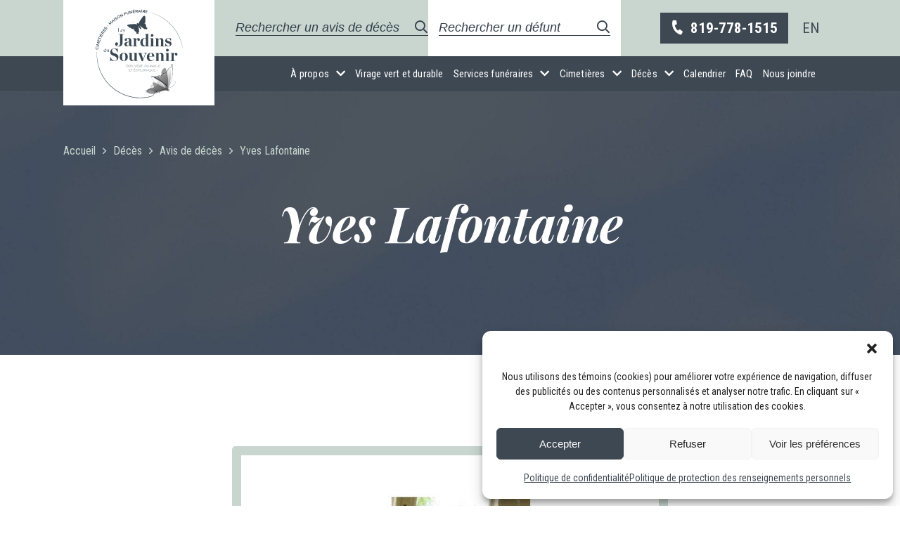

--- FILE ---
content_type: text/html; charset=UTF-8
request_url: https://www.lesjardinsdusouvenir.com/deces/avis-de-deces/11185/yves-lafontaine/
body_size: 18058
content:
<!DOCTYPE html>
<html lang="fr-FR" class="no-js not-admin">
<head>
	<!-- Google Tag Manager -->
<script>(function(w,d,s,l,i){w[l]=w[l]||[];w[l].push({'gtm.start':
new Date().getTime(),event:'gtm.js'});var f=d.getElementsByTagName(s)[0],
j=d.createElement(s),dl=l!='dataLayer'?'&l='+l:'';j.async=true;j.src=
'https://www.googletagmanager.com/gtm.js?id='+i+dl;f.parentNode.insertBefore(j,f);
})(window,document,'script','dataLayer','GTM-WGSVR94');</script>	<meta charset="UTF-8" />
	<meta name="viewport" content="width=device-width,initial-scale=1,user-scalable=yes">
	<link rel="apple-touch-icon" sizes="180x180" href="/apple-touch-icon.png">
<link rel="icon" type="image/png" sizes="32x32" href="/favicon-32x32.png">
<link rel="icon" type="image/png" sizes="16x16" href="/favicon-16x16.png">
<link rel="manifest" href="/site.webmanifest">
<link rel="mask-icon" href="/safari-pinned-tab.svg" color="#3d5567">
<meta name="msapplication-TileColor" content="#ffffff">
<meta name="theme-color" content="#ffffff">	<link href="https://fonts.googleapis.com/css?family=Roboto+Condensed:300,400,500,600,700,800,900|Playfair+Display:300,300i,400,400i,500,500i,600,600i,700,700i,800,800i,900,900i" rel="stylesheet">	<script data-cfasync="false" data-no-defer="1" data-no-minify="1" data-no-optimize="1">var ewww_webp_supported=!1;function check_webp_feature(A,e){var w;e=void 0!==e?e:function(){},ewww_webp_supported?e(ewww_webp_supported):((w=new Image).onload=function(){ewww_webp_supported=0<w.width&&0<w.height,e&&e(ewww_webp_supported)},w.onerror=function(){e&&e(!1)},w.src="data:image/webp;base64,"+{alpha:"UklGRkoAAABXRUJQVlA4WAoAAAAQAAAAAAAAAAAAQUxQSAwAAAARBxAR/Q9ERP8DAABWUDggGAAAABQBAJ0BKgEAAQAAAP4AAA3AAP7mtQAAAA=="}[A])}check_webp_feature("alpha");</script><script data-cfasync="false" data-no-defer="1" data-no-minify="1" data-no-optimize="1">var Arrive=function(c,w){"use strict";if(c.MutationObserver&&"undefined"!=typeof HTMLElement){var r,a=0,u=(r=HTMLElement.prototype.matches||HTMLElement.prototype.webkitMatchesSelector||HTMLElement.prototype.mozMatchesSelector||HTMLElement.prototype.msMatchesSelector,{matchesSelector:function(e,t){return e instanceof HTMLElement&&r.call(e,t)},addMethod:function(e,t,r){var a=e[t];e[t]=function(){return r.length==arguments.length?r.apply(this,arguments):"function"==typeof a?a.apply(this,arguments):void 0}},callCallbacks:function(e,t){t&&t.options.onceOnly&&1==t.firedElems.length&&(e=[e[0]]);for(var r,a=0;r=e[a];a++)r&&r.callback&&r.callback.call(r.elem,r.elem);t&&t.options.onceOnly&&1==t.firedElems.length&&t.me.unbindEventWithSelectorAndCallback.call(t.target,t.selector,t.callback)},checkChildNodesRecursively:function(e,t,r,a){for(var i,n=0;i=e[n];n++)r(i,t,a)&&a.push({callback:t.callback,elem:i}),0<i.childNodes.length&&u.checkChildNodesRecursively(i.childNodes,t,r,a)},mergeArrays:function(e,t){var r,a={};for(r in e)e.hasOwnProperty(r)&&(a[r]=e[r]);for(r in t)t.hasOwnProperty(r)&&(a[r]=t[r]);return a},toElementsArray:function(e){return e=void 0!==e&&("number"!=typeof e.length||e===c)?[e]:e}}),e=(l.prototype.addEvent=function(e,t,r,a){a={target:e,selector:t,options:r,callback:a,firedElems:[]};return this._beforeAdding&&this._beforeAdding(a),this._eventsBucket.push(a),a},l.prototype.removeEvent=function(e){for(var t,r=this._eventsBucket.length-1;t=this._eventsBucket[r];r--)e(t)&&(this._beforeRemoving&&this._beforeRemoving(t),(t=this._eventsBucket.splice(r,1))&&t.length&&(t[0].callback=null))},l.prototype.beforeAdding=function(e){this._beforeAdding=e},l.prototype.beforeRemoving=function(e){this._beforeRemoving=e},l),t=function(i,n){var o=new e,l=this,s={fireOnAttributesModification:!1};return o.beforeAdding(function(t){var e=t.target;e!==c.document&&e!==c||(e=document.getElementsByTagName("html")[0]);var r=new MutationObserver(function(e){n.call(this,e,t)}),a=i(t.options);r.observe(e,a),t.observer=r,t.me=l}),o.beforeRemoving(function(e){e.observer.disconnect()}),this.bindEvent=function(e,t,r){t=u.mergeArrays(s,t);for(var a=u.toElementsArray(this),i=0;i<a.length;i++)o.addEvent(a[i],e,t,r)},this.unbindEvent=function(){var r=u.toElementsArray(this);o.removeEvent(function(e){for(var t=0;t<r.length;t++)if(this===w||e.target===r[t])return!0;return!1})},this.unbindEventWithSelectorOrCallback=function(r){var a=u.toElementsArray(this),i=r,e="function"==typeof r?function(e){for(var t=0;t<a.length;t++)if((this===w||e.target===a[t])&&e.callback===i)return!0;return!1}:function(e){for(var t=0;t<a.length;t++)if((this===w||e.target===a[t])&&e.selector===r)return!0;return!1};o.removeEvent(e)},this.unbindEventWithSelectorAndCallback=function(r,a){var i=u.toElementsArray(this);o.removeEvent(function(e){for(var t=0;t<i.length;t++)if((this===w||e.target===i[t])&&e.selector===r&&e.callback===a)return!0;return!1})},this},i=new function(){var s={fireOnAttributesModification:!1,onceOnly:!1,existing:!1};function n(e,t,r){return!(!u.matchesSelector(e,t.selector)||(e._id===w&&(e._id=a++),-1!=t.firedElems.indexOf(e._id)))&&(t.firedElems.push(e._id),!0)}var c=(i=new t(function(e){var t={attributes:!1,childList:!0,subtree:!0};return e.fireOnAttributesModification&&(t.attributes=!0),t},function(e,i){e.forEach(function(e){var t=e.addedNodes,r=e.target,a=[];null!==t&&0<t.length?u.checkChildNodesRecursively(t,i,n,a):"attributes"===e.type&&n(r,i)&&a.push({callback:i.callback,elem:r}),u.callCallbacks(a,i)})})).bindEvent;return i.bindEvent=function(e,t,r){t=void 0===r?(r=t,s):u.mergeArrays(s,t);var a=u.toElementsArray(this);if(t.existing){for(var i=[],n=0;n<a.length;n++)for(var o=a[n].querySelectorAll(e),l=0;l<o.length;l++)i.push({callback:r,elem:o[l]});if(t.onceOnly&&i.length)return r.call(i[0].elem,i[0].elem);setTimeout(u.callCallbacks,1,i)}c.call(this,e,t,r)},i},o=new function(){var a={};function i(e,t){return u.matchesSelector(e,t.selector)}var n=(o=new t(function(){return{childList:!0,subtree:!0}},function(e,r){e.forEach(function(e){var t=e.removedNodes,e=[];null!==t&&0<t.length&&u.checkChildNodesRecursively(t,r,i,e),u.callCallbacks(e,r)})})).bindEvent;return o.bindEvent=function(e,t,r){t=void 0===r?(r=t,a):u.mergeArrays(a,t),n.call(this,e,t,r)},o};d(HTMLElement.prototype),d(NodeList.prototype),d(HTMLCollection.prototype),d(HTMLDocument.prototype),d(Window.prototype);var n={};return s(i,n,"unbindAllArrive"),s(o,n,"unbindAllLeave"),n}function l(){this._eventsBucket=[],this._beforeAdding=null,this._beforeRemoving=null}function s(e,t,r){u.addMethod(t,r,e.unbindEvent),u.addMethod(t,r,e.unbindEventWithSelectorOrCallback),u.addMethod(t,r,e.unbindEventWithSelectorAndCallback)}function d(e){e.arrive=i.bindEvent,s(i,e,"unbindArrive"),e.leave=o.bindEvent,s(o,e,"unbindLeave")}}(window,void 0),ewww_webp_supported=!1;function check_webp_feature(e,t){var r;ewww_webp_supported?t(ewww_webp_supported):((r=new Image).onload=function(){ewww_webp_supported=0<r.width&&0<r.height,t(ewww_webp_supported)},r.onerror=function(){t(!1)},r.src="data:image/webp;base64,"+{alpha:"UklGRkoAAABXRUJQVlA4WAoAAAAQAAAAAAAAAAAAQUxQSAwAAAARBxAR/Q9ERP8DAABWUDggGAAAABQBAJ0BKgEAAQAAAP4AAA3AAP7mtQAAAA==",animation:"UklGRlIAAABXRUJQVlA4WAoAAAASAAAAAAAAAAAAQU5JTQYAAAD/////AABBTk1GJgAAAAAAAAAAAAAAAAAAAGQAAABWUDhMDQAAAC8AAAAQBxAREYiI/gcA"}[e])}function ewwwLoadImages(e){if(e){for(var t=document.querySelectorAll(".batch-image img, .image-wrapper a, .ngg-pro-masonry-item a, .ngg-galleria-offscreen-seo-wrapper a"),r=0,a=t.length;r<a;r++)ewwwAttr(t[r],"data-src",t[r].getAttribute("data-webp")),ewwwAttr(t[r],"data-thumbnail",t[r].getAttribute("data-webp-thumbnail"));for(var i=document.querySelectorAll("div.woocommerce-product-gallery__image"),r=0,a=i.length;r<a;r++)ewwwAttr(i[r],"data-thumb",i[r].getAttribute("data-webp-thumb"))}for(var n=document.querySelectorAll("video"),r=0,a=n.length;r<a;r++)ewwwAttr(n[r],"poster",e?n[r].getAttribute("data-poster-webp"):n[r].getAttribute("data-poster-image"));for(var o,l=document.querySelectorAll("img.ewww_webp_lazy_load"),r=0,a=l.length;r<a;r++)e&&(ewwwAttr(l[r],"data-lazy-srcset",l[r].getAttribute("data-lazy-srcset-webp")),ewwwAttr(l[r],"data-srcset",l[r].getAttribute("data-srcset-webp")),ewwwAttr(l[r],"data-lazy-src",l[r].getAttribute("data-lazy-src-webp")),ewwwAttr(l[r],"data-src",l[r].getAttribute("data-src-webp")),ewwwAttr(l[r],"data-orig-file",l[r].getAttribute("data-webp-orig-file")),ewwwAttr(l[r],"data-medium-file",l[r].getAttribute("data-webp-medium-file")),ewwwAttr(l[r],"data-large-file",l[r].getAttribute("data-webp-large-file")),null!=(o=l[r].getAttribute("srcset"))&&!1!==o&&o.includes("R0lGOD")&&ewwwAttr(l[r],"src",l[r].getAttribute("data-lazy-src-webp"))),l[r].className=l[r].className.replace(/\bewww_webp_lazy_load\b/,"");for(var s=document.querySelectorAll(".ewww_webp"),r=0,a=s.length;r<a;r++)e?(ewwwAttr(s[r],"srcset",s[r].getAttribute("data-srcset-webp")),ewwwAttr(s[r],"src",s[r].getAttribute("data-src-webp")),ewwwAttr(s[r],"data-orig-file",s[r].getAttribute("data-webp-orig-file")),ewwwAttr(s[r],"data-medium-file",s[r].getAttribute("data-webp-medium-file")),ewwwAttr(s[r],"data-large-file",s[r].getAttribute("data-webp-large-file")),ewwwAttr(s[r],"data-large_image",s[r].getAttribute("data-webp-large_image")),ewwwAttr(s[r],"data-src",s[r].getAttribute("data-webp-src"))):(ewwwAttr(s[r],"srcset",s[r].getAttribute("data-srcset-img")),ewwwAttr(s[r],"src",s[r].getAttribute("data-src-img"))),s[r].className=s[r].className.replace(/\bewww_webp\b/,"ewww_webp_loaded");window.jQuery&&jQuery.fn.isotope&&jQuery.fn.imagesLoaded&&(jQuery(".fusion-posts-container-infinite").imagesLoaded(function(){jQuery(".fusion-posts-container-infinite").hasClass("isotope")&&jQuery(".fusion-posts-container-infinite").isotope()}),jQuery(".fusion-portfolio:not(.fusion-recent-works) .fusion-portfolio-wrapper").imagesLoaded(function(){jQuery(".fusion-portfolio:not(.fusion-recent-works) .fusion-portfolio-wrapper").isotope()}))}function ewwwWebPInit(e){ewwwLoadImages(e),ewwwNggLoadGalleries(e),document.arrive(".ewww_webp",function(){ewwwLoadImages(e)}),document.arrive(".ewww_webp_lazy_load",function(){ewwwLoadImages(e)}),document.arrive("videos",function(){ewwwLoadImages(e)}),"loading"==document.readyState?document.addEventListener("DOMContentLoaded",ewwwJSONParserInit):("undefined"!=typeof galleries&&ewwwNggParseGalleries(e),ewwwWooParseVariations(e))}function ewwwAttr(e,t,r){null!=r&&!1!==r&&e.setAttribute(t,r)}function ewwwJSONParserInit(){"undefined"!=typeof galleries&&check_webp_feature("alpha",ewwwNggParseGalleries),check_webp_feature("alpha",ewwwWooParseVariations)}function ewwwWooParseVariations(e){if(e)for(var t=document.querySelectorAll("form.variations_form"),r=0,a=t.length;r<a;r++){var i=t[r].getAttribute("data-product_variations"),n=!1;try{for(var o in i=JSON.parse(i))void 0!==i[o]&&void 0!==i[o].image&&(void 0!==i[o].image.src_webp&&(i[o].image.src=i[o].image.src_webp,n=!0),void 0!==i[o].image.srcset_webp&&(i[o].image.srcset=i[o].image.srcset_webp,n=!0),void 0!==i[o].image.full_src_webp&&(i[o].image.full_src=i[o].image.full_src_webp,n=!0),void 0!==i[o].image.gallery_thumbnail_src_webp&&(i[o].image.gallery_thumbnail_src=i[o].image.gallery_thumbnail_src_webp,n=!0),void 0!==i[o].image.thumb_src_webp&&(i[o].image.thumb_src=i[o].image.thumb_src_webp,n=!0));n&&ewwwAttr(t[r],"data-product_variations",JSON.stringify(i))}catch(e){}}}function ewwwNggParseGalleries(e){if(e)for(var t in galleries){var r=galleries[t];galleries[t].images_list=ewwwNggParseImageList(r.images_list)}}function ewwwNggLoadGalleries(e){e&&document.addEventListener("ngg.galleria.themeadded",function(e,t){window.ngg_galleria._create_backup=window.ngg_galleria.create,window.ngg_galleria.create=function(e,t){var r=$(e).data("id");return galleries["gallery_"+r].images_list=ewwwNggParseImageList(galleries["gallery_"+r].images_list),window.ngg_galleria._create_backup(e,t)}})}function ewwwNggParseImageList(e){for(var t in e){var r=e[t];if(void 0!==r["image-webp"]&&(e[t].image=r["image-webp"],delete e[t]["image-webp"]),void 0!==r["thumb-webp"]&&(e[t].thumb=r["thumb-webp"],delete e[t]["thumb-webp"]),void 0!==r.full_image_webp&&(e[t].full_image=r.full_image_webp,delete e[t].full_image_webp),void 0!==r.srcsets)for(var a in r.srcsets)nggSrcset=r.srcsets[a],void 0!==r.srcsets[a+"-webp"]&&(e[t].srcsets[a]=r.srcsets[a+"-webp"],delete e[t].srcsets[a+"-webp"]);if(void 0!==r.full_srcsets)for(var i in r.full_srcsets)nggFSrcset=r.full_srcsets[i],void 0!==r.full_srcsets[i+"-webp"]&&(e[t].full_srcsets[i]=r.full_srcsets[i+"-webp"],delete e[t].full_srcsets[i+"-webp"])}return e}check_webp_feature("alpha",ewwwWebPInit);</script><title>Les Jardins du Souvenir</title>

            <script data-no-defer="1" data-ezscrex="false" data-cfasync="false" data-pagespeed-no-defer data-cookieconsent="ignore">
                var ctPublicFunctions = {"_ajax_nonce":"8e69417e9a","_rest_nonce":"d4b284841e","_ajax_url":"\/wp-admin\/admin-ajax.php","_rest_url":"https:\/\/www.lesjardinsdusouvenir.com\/wp-json\/","data__cookies_type":"none","data__ajax_type":"rest","data__bot_detector_enabled":1,"data__frontend_data_log_enabled":1,"cookiePrefix":"","wprocket_detected":false,"host_url":"www.lesjardinsdusouvenir.com","text__ee_click_to_select":"Click to select the whole data","text__ee_original_email":"The complete one is","text__ee_got_it":"Got it","text__ee_blocked":"Blocked","text__ee_cannot_connect":"Cannot connect","text__ee_cannot_decode":"Can not decode email. Unknown reason","text__ee_email_decoder":"CleanTalk email decoder","text__ee_wait_for_decoding":"The magic is on the way!","text__ee_decoding_process":"Please wait a few seconds while we decode the contact data."}
            </script>
        
            <script data-no-defer="1" data-ezscrex="false" data-cfasync="false" data-pagespeed-no-defer data-cookieconsent="ignore">
                var ctPublic = {"_ajax_nonce":"8e69417e9a","settings__forms__check_internal":0,"settings__forms__check_external":0,"settings__forms__force_protection":0,"settings__forms__search_test":1,"settings__data__bot_detector_enabled":1,"settings__sfw__anti_crawler":0,"blog_home":"https:\/\/www.lesjardinsdusouvenir.com\/","pixel__setting":"3","pixel__enabled":false,"pixel__url":"https:\/\/moderate11-v4.cleantalk.org\/pixel\/4804381ef7f4e162877771e0deab6574.gif","data__email_check_before_post":1,"data__email_check_exist_post":0,"data__cookies_type":"none","data__key_is_ok":true,"data__visible_fields_required":true,"wl_brandname":"Anti-Spam by CleanTalk","wl_brandname_short":"CleanTalk","ct_checkjs_key":1325908568,"emailEncoderPassKey":"def2427fdd138703d04f8d8b362327ca","bot_detector_forms_excluded":"W10=","advancedCacheExists":false,"varnishCacheExists":false,"wc_ajax_add_to_cart":false}
            </script>
        <meta name="robots" content="index, follow, max-snippet:-1, max-image-preview:large, max-video-preview:-1">
<link rel="canonical" href="https://www.lesjardinsdusouvenir.com/">
<meta property="og:url" content="https://www.lesjardinsdusouvenir.com/">
<meta property="og:site_name" content="Les Jardins du Souvenir">
<meta property="og:locale" content="fr_FR">
<meta property="og:image" content="https://www.lesjardinsdusouvenir.com/wp-content/uploads/2024/04/jds-socials.jpg">
<meta property="og:image:secure_url" content="https://www.lesjardinsdusouvenir.com/wp-content/uploads/2024/04/jds-socials.jpg">
<meta property="og:image:width" content="1171">
<meta property="og:image:height" content="611">
<meta name="twitter:card" content="summary_large_image">
<meta name="twitter:image" content="https://www.lesjardinsdusouvenir.com/wp-content/uploads/2024/04/jds-socials.jpg">
<link rel='dns-prefetch' href='//fd.cleantalk.org' />
<link rel='dns-prefetch' href='//maps.googleapis.com' />
<style id='wp-img-auto-sizes-contain-inline-css' type='text/css'>
img:is([sizes=auto i],[sizes^="auto," i]){contain-intrinsic-size:3000px 1500px}
/*# sourceURL=wp-img-auto-sizes-contain-inline-css */
</style>
<link rel='stylesheet' id='tribe-events-pro-mini-calendar-block-styles-css' href='https://www.lesjardinsdusouvenir.com/wp-content/plugins/events-calendar-pro/build/css/tribe-events-pro-mini-calendar-block.css?ver=7.7.11' type='text/css' media='all' />
<style id='wp-emoji-styles-inline-css' type='text/css'>

	img.wp-smiley, img.emoji {
		display: inline !important;
		border: none !important;
		box-shadow: none !important;
		height: 1em !important;
		width: 1em !important;
		margin: 0 0.07em !important;
		vertical-align: -0.1em !important;
		background: none !important;
		padding: 0 !important;
	}
/*# sourceURL=wp-emoji-styles-inline-css */
</style>
<link rel='stylesheet' id='wp-block-library-css' href='https://www.lesjardinsdusouvenir.com/wp-includes/css/dist/block-library/style.min.css?ver=7f5b49b85e73bceda75fcbce588ff5f5' type='text/css' media='all' />
<style id='classic-theme-styles-inline-css' type='text/css'>
/*! This file is auto-generated */
.wp-block-button__link{color:#fff;background-color:#32373c;border-radius:9999px;box-shadow:none;text-decoration:none;padding:calc(.667em + 2px) calc(1.333em + 2px);font-size:1.125em}.wp-block-file__button{background:#32373c;color:#fff;text-decoration:none}
/*# sourceURL=/wp-includes/css/classic-themes.min.css */
</style>
<link rel='stylesheet' id='cleantalk-public-css-css' href='https://www.lesjardinsdusouvenir.com/wp-content/plugins/cleantalk-spam-protect/css/cleantalk-public.min.css?ver=6.68_1764792647' type='text/css' media='all' />
<link rel='stylesheet' id='cleantalk-email-decoder-css-css' href='https://www.lesjardinsdusouvenir.com/wp-content/plugins/cleantalk-spam-protect/css/cleantalk-email-decoder.min.css?ver=6.68_1764792647' type='text/css' media='all' />
<link rel='stylesheet' id='contact-form-7-css' href='https://www.lesjardinsdusouvenir.com/wp-content/plugins/contact-form-7/includes/css/styles.css?ver=6.1.4' type='text/css' media='all' />
<link rel='stylesheet' id='wpcf7-redirect-script-frontend-css' href='https://www.lesjardinsdusouvenir.com/wp-content/plugins/wpcf7-redirect/build/assets/frontend-script.css?ver=2c532d7e2be36f6af233' type='text/css' media='all' />
<link rel='stylesheet' id='wpml-menu-item-0-css' href='https://www.lesjardinsdusouvenir.com/wp-content/plugins/sitepress-multilingual-cms/templates/language-switchers/menu-item/style.min.css?ver=1' type='text/css' media='all' />
<link rel='stylesheet' id='cmplz-general-css' href='https://www.lesjardinsdusouvenir.com/wp-content/plugins/complianz-gdpr/assets/css/cookieblocker.min.css?ver=1764792649' type='text/css' media='all' />
<link rel='stylesheet' id='fontawesome5-css' href='https://www.lesjardinsdusouvenir.com/wp-content/themes/prosotheme-v2/css/fontawesome5.min.css?ver=49' type='text/css' media='all' />
<link rel='stylesheet' id='reset-css' href='https://www.lesjardinsdusouvenir.com/wp-content/themes/prosotheme-v2/css/reset.css?ver=49' type='text/css' media='all' />
<link rel='stylesheet' id='owlcarousel-css' href='https://www.lesjardinsdusouvenir.com/wp-content/themes/prosotheme-v2/css/owl.carousel.min.css?ver=49' type='text/css' media='all' />
<link rel='stylesheet' id='remodal-css' href='https://www.lesjardinsdusouvenir.com/wp-content/themes/prosotheme-v2/css/remodal.css?ver=49' type='text/css' media='all' />
<link rel='stylesheet' id='remodal-default-theme-css' href='https://www.lesjardinsdusouvenir.com/wp-content/themes/prosotheme-v2/css/remodal-default-theme.css?ver=49' type='text/css' media='all' />
<link rel='stylesheet' id='default-css' href='https://www.lesjardinsdusouvenir.com/wp-content/themes/prosotheme-v2/css/default.css?ver=49' type='text/css' media='all' />
<link rel='stylesheet' id='options-css' href='https://www.lesjardinsdusouvenir.com/wp-content/themes/prosotheme-v2/css/options.css?ver=49' type='text/css' media='all' />
<link rel='stylesheet' id='js_composer_front-css' href='https://www.lesjardinsdusouvenir.com/wp-content/plugins/js_composer/assets/css/js_composer.min.css?ver=8.7.2' type='text/css' media='all' />
<link rel='stylesheet' id='style-css' href='https://www.lesjardinsdusouvenir.com/wp-content/themes/prosotheme-v2-child/css/style.css?ver=49' type='text/css' media='all' />
<script type="text/javascript" id="wpml-cookie-js-extra">
/* <![CDATA[ */
var wpml_cookies = {"wp-wpml_current_language":{"value":"fr","expires":1,"path":"/"}};
var wpml_cookies = {"wp-wpml_current_language":{"value":"fr","expires":1,"path":"/"}};
//# sourceURL=wpml-cookie-js-extra
/* ]]> */
</script>
<script type="text/javascript" src="https://www.lesjardinsdusouvenir.com/wp-content/plugins/sitepress-multilingual-cms/res/js/cookies/language-cookie.js?ver=486900" id="wpml-cookie-js" defer="defer" data-wp-strategy="defer"></script>
<script type="text/javascript" src="https://www.lesjardinsdusouvenir.com/wp-content/plugins/cleantalk-spam-protect/js/apbct-public-bundle.min.js?ver=6.68_1764792647" id="apbct-public-bundle.min-js-js"></script>
<script type="text/javascript" src="https://fd.cleantalk.org/ct-bot-detector-wrapper.js?ver=6.68" id="ct_bot_detector-js" defer="defer" data-wp-strategy="defer"></script>
<script type="text/javascript" src="https://www.lesjardinsdusouvenir.com/wp-includes/js/jquery/jquery.min.js?ver=3.7.1" id="jquery-core-js"></script>
<script type="text/javascript" src="https://www.lesjardinsdusouvenir.com/wp-includes/js/jquery/jquery-migrate.min.js?ver=3.4.1" id="jquery-migrate-js"></script>
<script></script><link rel="https://api.w.org/" href="https://www.lesjardinsdusouvenir.com/wp-json/" /><meta name="generator" content="WPML ver:4.8.6 stt:1,4;" />
<meta name="tec-api-version" content="v1"><meta name="tec-api-origin" content="https://www.lesjardinsdusouvenir.com"><link rel="alternate" href="https://www.lesjardinsdusouvenir.com/wp-json/tribe/events/v1/" />			<style>.cmplz-hidden {
					display: none !important;
				}</style><meta name="generator" content="Powered by WPBakery Page Builder - drag and drop page builder for WordPress."/>
<noscript><style> .wpb_animate_when_almost_visible { opacity: 1; }</style></noscript></head>

<body class="wp-theme-prosotheme-v2 wp-child-theme-prosotheme-v2-child tribe-no-js container-width-1600 header-is-regular-top-logo scroll-type-regular wpb-js-composer js-comp-ver-8.7.2 vc_responsive funeraweb single single-funeraweb single-tonik">
	<!-- Google Tag Manager (noscript) -->
<noscript><iframe src="https://www.googletagmanager.com/ns.html?id=GTM-WGSVR94"
height="0" width="0" style="display:none;visibility:hidden"></iframe></noscript>
<!-- End Google Tag Manager (noscript) -->	<div class="wrapper">
		<div class="wrapper-inner">
			
<header class="main-header main-header-regular-top-logo">
	<div class="header-container">
		<div class="container">
			<div class="header-left">
				
<div class="logo-wrapper">
	<a href="https://www.lesjardinsdusouvenir.com/">
									<img src="https://www.lesjardinsdusouvenir.com/wp-content/uploads/2025/02/LesJardinsduSouvenir_Logo.svg" alt="Les Jardins du Souvenir" class="logo1">
					</a>
</div>			</div>
			<div class="header-right">
				<div class="header-top">
										<div class="header-top-left">
						<div class="widget header-top-widget widget_text header-top-left-widget">			<div class="textwidget">    <div class="header-form">
    <form role="search" method="get" class="search-form show" action="https://www.lesjardinsdusouvenir.com/deces/avis-de-deces/">
        <input type="search" class="search-field" placeholder="Rechercher un avis de décès" value="" name="search">
        <button type="submit" class="search-submit"><i class="far fa-search"></i></button>
    </form>
    </div>
    <div class="header-form">
    <form role="search" method="get" class="search-form show" action="https://www.lesjardinsdusouvenir.com/cimetieres/recherche-dun-defunt/">
        <input type="search" class="search-field" placeholder="Rechercher un défunt" value="" name="search">
        <button type="submit" class="search-submit"><i class="far fa-search"></i></button>
    </form>
    </div>

    
</div>
		</div>					</div>
															<div class="header-top-right">
						<div class="widget header-top-widget widget_nav_menu header-top-right-widget"><div class="menu-header-top-menu-container"><ul id="menu-header-top-menu" class="menu"><li id="menu-item-23" class="header-top-phone-btn menu-item menu-item-type-custom menu-item-object-custom menu-item-23"><a href="tel:+18197781515"><i class="fas fa-phone-alt"></i>819-778-1515</a></li>
<li id="menu-item-wpml-ls-3-en" class="menu-item wpml-ls-slot-3 wpml-ls-item wpml-ls-item-en wpml-ls-menu-item wpml-ls-first-item wpml-ls-last-item menu-item-type-wpml_ls_menu_item menu-item-object-wpml_ls_menu_item menu-item-wpml-ls-3-en"><a title="Passer à EN" href="https://www.lesjardinsdusouvenir.com/en/death/obituaries/11185/yves-lafontaine/" aria-label="Passer à EN" role="menuitem"><span class="wpml-ls-native" lang="en">EN</span></a></li>
</ul></div></div>					</div>
									</div>
				<div class="header-bottom">
					<div class="header-bottom-right">
												<div id="main-menu-container" class="main-menu-container"><ul id="main-menu" class="main-menu"><li id="menu-item-405" class="menu-item menu-item-type-post_type menu-item-object-page menu-item-has-children menu-item-405"><a href="https://www.lesjardinsdusouvenir.com/a-propos/">À propos</a>
<ul class="sub-menu">
	<li id="menu-item-1374" class="menu-item menu-item-type-post_type menu-item-object-page menu-item-1374"><a href="https://www.lesjardinsdusouvenir.com/a-propos/historique/">Historique</a></li>
	<li id="menu-item-1375" class="menu-item menu-item-type-post_type menu-item-object-page menu-item-1375"><a href="https://www.lesjardinsdusouvenir.com/a-propos/implications-dans-la-communaute/">Implications dans la communauté</a></li>
	<li id="menu-item-1376" class="menu-item menu-item-type-post_type menu-item-object-page menu-item-1376"><a href="https://www.lesjardinsdusouvenir.com/a-propos/mission-vision-et-valeurs/">Mission, vision et valeurs</a></li>
	<li id="menu-item-1377" class="menu-item menu-item-type-post_type menu-item-object-page menu-item-1377"><a href="https://www.lesjardinsdusouvenir.com/a-propos/notre-equipe/">Notre équipe</a></li>
	<li id="menu-item-1378" class="menu-item menu-item-type-post_type menu-item-object-page menu-item-1378"><a href="https://www.lesjardinsdusouvenir.com/a-propos/offres-demplois/">Offres d’emplois</a></li>
	<li id="menu-item-1379" class="menu-item menu-item-type-post_type menu-item-object-page menu-item-1379"><a href="https://www.lesjardinsdusouvenir.com/a-propos/politiques/">Politiques</a></li>
	<li id="menu-item-1380" class="menu-item menu-item-type-post_type menu-item-object-page menu-item-1380"><a href="https://www.lesjardinsdusouvenir.com/a-propos/rapports-annuels/">Rapports annuels</a></li>
</ul>
</li>
<li id="menu-item-406" class="menu-item menu-item-type-post_type menu-item-object-page menu-item-406"><a href="https://www.lesjardinsdusouvenir.com/virage-vert-et-durable/">Virage vert et durable</a></li>
<li id="menu-item-407" class="menu-item menu-item-type-post_type_archive menu-item-object-services_funeraires menu-item-has-children menu-item-407"><a href="https://www.lesjardinsdusouvenir.com/services-funeraires/">Services funéraires</a>
<ul class="sub-menu">
	<li id="menu-item-1382" class="menu-item menu-item-type-post_type menu-item-object-services_funeraires menu-item-1382"><a href="https://www.lesjardinsdusouvenir.com/services-funeraires/transferer-mes-prearrangements-funeraires/">Transférer mes préarrangements funéraires</a></li>
	<li id="menu-item-1383" class="menu-item menu-item-type-post_type menu-item-object-services_funeraires menu-item-1383"><a href="https://www.lesjardinsdusouvenir.com/services-funeraires/prearrangements-funeraires-en-ligne/">Préarrangements funéraires en ligne</a></li>
	<li id="menu-item-1384" class="menu-item menu-item-type-post_type menu-item-object-services_funeraires menu-item-1384"><a href="https://www.lesjardinsdusouvenir.com/services-funeraires/plan-de-financement/">Plan de financement</a></li>
	<li id="menu-item-1468" class="menu-item menu-item-type-custom menu-item-object-custom menu-item-1468"><a href="/services-funeraires/plan-de-financement/#iFinance">iFinance</a></li>
	<li id="menu-item-1385" class="menu-item menu-item-type-post_type menu-item-object-services_funeraires menu-item-1385"><a href="https://www.lesjardinsdusouvenir.com/services-funeraires/prearrangements-funeraires/">Préarrangements funéraires</a></li>
	<li id="menu-item-1386" class="menu-item menu-item-type-post_type menu-item-object-services_funeraires menu-item-1386"><a href="https://www.lesjardinsdusouvenir.com/services-funeraires/services-de-cremation/">Services de crémation</a></li>
	<li id="menu-item-1387" class="menu-item menu-item-type-post_type menu-item-object-services_funeraires menu-item-1387"><a href="https://www.lesjardinsdusouvenir.com/services-funeraires/web-diffusion/">Web diffusion</a></li>
	<li id="menu-item-1388" class="menu-item menu-item-type-post_type menu-item-object-services_funeraires menu-item-1388"><a href="https://www.lesjardinsdusouvenir.com/services-funeraires/produits-et-services-funeraires/">Produits et services funéraires</a></li>
	<li id="menu-item-1389" class="menu-item menu-item-type-post_type menu-item-object-services_funeraires menu-item-1389"><a href="https://www.lesjardinsdusouvenir.com/services-funeraires/exposition-en-presence-du-corps-ou-des-cendres/">Exposition en présence du corps ou des cendres</a></li>
	<li id="menu-item-1390" class="menu-item menu-item-type-post_type menu-item-object-services_funeraires menu-item-1390"><a href="https://www.lesjardinsdusouvenir.com/services-funeraires/services-religieux/">Services religieux</a></li>
</ul>
</li>
<li id="menu-item-408" class="menu-item menu-item-type-post_type_archive menu-item-object-cimetieres menu-item-has-children menu-item-408"><a href="https://www.lesjardinsdusouvenir.com/cimetieres/">Cimetières</a>
<ul class="sub-menu">
	<li id="menu-item-1397" class="menu-item menu-item-type-post_type menu-item-object-cimetieres menu-item-1397"><a href="https://www.lesjardinsdusouvenir.com/cimetieres/memoire-de-cimetiere/">Mémoire de cimetière</a></li>
	<li id="menu-item-1398" class="menu-item menu-item-type-post_type menu-item-object-cimetieres menu-item-1398"><a href="https://www.lesjardinsdusouvenir.com/cimetieres/nos-cimetieres/">Nos cimetières</a></li>
	<li id="menu-item-1399" class="menu-item menu-item-type-post_type menu-item-object-cimetieres menu-item-1399"><a href="https://www.lesjardinsdusouvenir.com/cimetieres/lots-niches-ou-cryptes/">Lots, niches ou cryptes</a></li>
	<li id="menu-item-1400" class="menu-item menu-item-type-post_type menu-item-object-cimetieres menu-item-1400"><a href="https://www.lesjardinsdusouvenir.com/cimetieres/produits-et-services-cimetieres/">Produits et services cimetières</a></li>
	<li id="menu-item-1401" class="menu-item menu-item-type-post_type menu-item-object-cimetieres menu-item-1401"><a href="https://www.lesjardinsdusouvenir.com/cimetieres/contrat-de-concession/">Contrat de concession</a></li>
	<li id="menu-item-1402" class="menu-item menu-item-type-post_type menu-item-object-cimetieres menu-item-1402"><a href="https://www.lesjardinsdusouvenir.com/cimetieres/recherche-dun-defunt/">Recherche d’un défunt</a></li>
</ul>
</li>
<li id="menu-item-409" class="menu-item menu-item-type-post_type_archive menu-item-object-deces menu-item-has-children menu-item-409"><a href="https://www.lesjardinsdusouvenir.com/deces/">Décès</a>
<ul class="sub-menu">
	<li id="menu-item-1392" class="menu-item menu-item-type-post_type menu-item-object-deces menu-item-1392"><a href="https://www.lesjardinsdusouvenir.com/deces/que-faire-en-cas-de-deces/">Que faire en cas de décès</a></li>
	<li id="menu-item-1393" class="menu-item menu-item-type-post_type menu-item-object-deces menu-item-1393"><a href="https://www.lesjardinsdusouvenir.com/deces/soutien-au-deuil-et-services-gouvernementaux/">Soutien au deuil et services gouvernementaux</a></li>
	<li id="menu-item-1394" class="menu-item menu-item-type-post_type menu-item-object-deces menu-item-1394"><a href="https://www.lesjardinsdusouvenir.com/deces/programme-de-soutien/">Programme de soutien</a></li>
	<li id="menu-item-1395" class="menu-item menu-item-type-post_type menu-item-object-deces menu-item-1395"><a href="https://www.lesjardinsdusouvenir.com/deces/avis-de-deces/">Avis de décès</a></li>
</ul>
</li>
<li id="menu-item-498" class="menu-item menu-item-type-post_type_archive menu-item-object-tribe_events menu-item-498"><a href="https://www.lesjardinsdusouvenir.com/calendrier/">Calendrier</a></li>
<li id="menu-item-410" class="menu-item menu-item-type-post_type_archive menu-item-object-faq menu-item-410"><a href="https://www.lesjardinsdusouvenir.com/faq/">FAQ</a></li>
<li id="menu-item-411" class="menu-item menu-item-type-post_type menu-item-object-page menu-item-411"><a href="https://www.lesjardinsdusouvenir.com/nous-joindre/">Nous joindre</a></li>
<li id="menu-item-wpml-ls-2-en" class="menu-item wpml-ls-slot-2 wpml-ls-item wpml-ls-item-en wpml-ls-menu-item wpml-ls-first-item wpml-ls-last-item menu-item-type-wpml_ls_menu_item menu-item-object-wpml_ls_menu_item menu-item-wpml-ls-2-en"><a title="Passer à EN" href="https://www.lesjardinsdusouvenir.com/en/death/obituaries/11185/yves-lafontaine/" aria-label="Passer à EN" role="menuitem"><span class="wpml-ls-native" lang="en">EN</span></a></li>
</ul></div>																	</div>
				</div>
			</div>
		</div>
	</div>
	

	<div class="header-mobile">
				<div class="header-mobile-inner-padding">
            			    <div class="header-mobile-inner">
			    	<div class="header-mobile-logo position-left">
			    		<a href="https://www.lesjardinsdusouvenir.com/">
			    																				<img src="https://www.lesjardinsdusouvenir.com/wp-content/uploads/2025/02/LesJardinsduSouvenir_Logo.svg" alt="Les Jardins du Souvenir" class="logo1">
												    		</a>
			    	</div>
			    				    	<div class="header-mobile-menu-btn position-right">
			    		<a href="javascript:void(0)" class="mobile-menu-btn" aria-label="Open menu"><i class="fas fa-bars"></i></a>
			    	</div>
			    				    				    				    				    </div>
            		</div>
				<div class="header-mobile-menu">
                            			    <div id="mobile-menu-container" class="mobile-menu-container"><ul id="mobile-menu" class="mobile-menu"><li class="menu-item menu-item-type-post_type menu-item-object-page menu-item-has-children menu-item-405"><a href="https://www.lesjardinsdusouvenir.com/a-propos/">À propos</a><span class="sub-menu-arrow"><i class="far fa-chevron-right sub-menu-arrow-close"></i><i class="far fa-chevron-down sub-menu-arrow-open"></i></span>
<ul class="sub-menu">
	<li class="menu-item menu-item-type-post_type menu-item-object-page menu-item-1374"><a href="https://www.lesjardinsdusouvenir.com/a-propos/historique/">Historique</a></li>
	<li class="menu-item menu-item-type-post_type menu-item-object-page menu-item-1375"><a href="https://www.lesjardinsdusouvenir.com/a-propos/implications-dans-la-communaute/">Implications dans la communauté</a></li>
	<li class="menu-item menu-item-type-post_type menu-item-object-page menu-item-1376"><a href="https://www.lesjardinsdusouvenir.com/a-propos/mission-vision-et-valeurs/">Mission, vision et valeurs</a></li>
	<li class="menu-item menu-item-type-post_type menu-item-object-page menu-item-1377"><a href="https://www.lesjardinsdusouvenir.com/a-propos/notre-equipe/">Notre équipe</a></li>
	<li class="menu-item menu-item-type-post_type menu-item-object-page menu-item-1378"><a href="https://www.lesjardinsdusouvenir.com/a-propos/offres-demplois/">Offres d’emplois</a></li>
	<li class="menu-item menu-item-type-post_type menu-item-object-page menu-item-1379"><a href="https://www.lesjardinsdusouvenir.com/a-propos/politiques/">Politiques</a></li>
	<li class="menu-item menu-item-type-post_type menu-item-object-page menu-item-1380"><a href="https://www.lesjardinsdusouvenir.com/a-propos/rapports-annuels/">Rapports annuels</a></li>
</ul>
</li>
<li class="menu-item menu-item-type-post_type menu-item-object-page menu-item-406"><a href="https://www.lesjardinsdusouvenir.com/virage-vert-et-durable/">Virage vert et durable</a></li>
<li class="menu-item menu-item-type-post_type_archive menu-item-object-services_funeraires menu-item-has-children menu-item-407"><a href="https://www.lesjardinsdusouvenir.com/services-funeraires/">Services funéraires</a><span class="sub-menu-arrow"><i class="far fa-chevron-right sub-menu-arrow-close"></i><i class="far fa-chevron-down sub-menu-arrow-open"></i></span>
<ul class="sub-menu">
	<li class="menu-item menu-item-type-post_type menu-item-object-services_funeraires menu-item-1382"><a href="https://www.lesjardinsdusouvenir.com/services-funeraires/transferer-mes-prearrangements-funeraires/">Transférer mes préarrangements funéraires</a></li>
	<li class="menu-item menu-item-type-post_type menu-item-object-services_funeraires menu-item-1383"><a href="https://www.lesjardinsdusouvenir.com/services-funeraires/prearrangements-funeraires-en-ligne/">Préarrangements funéraires en ligne</a></li>
	<li class="menu-item menu-item-type-post_type menu-item-object-services_funeraires menu-item-1384"><a href="https://www.lesjardinsdusouvenir.com/services-funeraires/plan-de-financement/">Plan de financement</a></li>
	<li class="menu-item menu-item-type-custom menu-item-object-custom menu-item-1468"><a href="/services-funeraires/plan-de-financement/#iFinance">iFinance</a></li>
	<li class="menu-item menu-item-type-post_type menu-item-object-services_funeraires menu-item-1385"><a href="https://www.lesjardinsdusouvenir.com/services-funeraires/prearrangements-funeraires/">Préarrangements funéraires</a></li>
	<li class="menu-item menu-item-type-post_type menu-item-object-services_funeraires menu-item-1386"><a href="https://www.lesjardinsdusouvenir.com/services-funeraires/services-de-cremation/">Services de crémation</a></li>
	<li class="menu-item menu-item-type-post_type menu-item-object-services_funeraires menu-item-1387"><a href="https://www.lesjardinsdusouvenir.com/services-funeraires/web-diffusion/">Web diffusion</a></li>
	<li class="menu-item menu-item-type-post_type menu-item-object-services_funeraires menu-item-1388"><a href="https://www.lesjardinsdusouvenir.com/services-funeraires/produits-et-services-funeraires/">Produits et services funéraires</a></li>
	<li class="menu-item menu-item-type-post_type menu-item-object-services_funeraires menu-item-1389"><a href="https://www.lesjardinsdusouvenir.com/services-funeraires/exposition-en-presence-du-corps-ou-des-cendres/">Exposition en présence du corps ou des cendres</a></li>
	<li class="menu-item menu-item-type-post_type menu-item-object-services_funeraires menu-item-1390"><a href="https://www.lesjardinsdusouvenir.com/services-funeraires/services-religieux/">Services religieux</a></li>
</ul>
</li>
<li class="menu-item menu-item-type-post_type_archive menu-item-object-cimetieres menu-item-has-children menu-item-408"><a href="https://www.lesjardinsdusouvenir.com/cimetieres/">Cimetières</a><span class="sub-menu-arrow"><i class="far fa-chevron-right sub-menu-arrow-close"></i><i class="far fa-chevron-down sub-menu-arrow-open"></i></span>
<ul class="sub-menu">
	<li class="menu-item menu-item-type-post_type menu-item-object-cimetieres menu-item-1397"><a href="https://www.lesjardinsdusouvenir.com/cimetieres/memoire-de-cimetiere/">Mémoire de cimetière</a></li>
	<li class="menu-item menu-item-type-post_type menu-item-object-cimetieres menu-item-1398"><a href="https://www.lesjardinsdusouvenir.com/cimetieres/nos-cimetieres/">Nos cimetières</a></li>
	<li class="menu-item menu-item-type-post_type menu-item-object-cimetieres menu-item-1399"><a href="https://www.lesjardinsdusouvenir.com/cimetieres/lots-niches-ou-cryptes/">Lots, niches ou cryptes</a></li>
	<li class="menu-item menu-item-type-post_type menu-item-object-cimetieres menu-item-1400"><a href="https://www.lesjardinsdusouvenir.com/cimetieres/produits-et-services-cimetieres/">Produits et services cimetières</a></li>
	<li class="menu-item menu-item-type-post_type menu-item-object-cimetieres menu-item-1401"><a href="https://www.lesjardinsdusouvenir.com/cimetieres/contrat-de-concession/">Contrat de concession</a></li>
	<li class="menu-item menu-item-type-post_type menu-item-object-cimetieres menu-item-1402"><a href="https://www.lesjardinsdusouvenir.com/cimetieres/recherche-dun-defunt/">Recherche d’un défunt</a></li>
</ul>
</li>
<li class="menu-item menu-item-type-post_type_archive menu-item-object-deces menu-item-has-children menu-item-409"><a href="https://www.lesjardinsdusouvenir.com/deces/">Décès</a><span class="sub-menu-arrow"><i class="far fa-chevron-right sub-menu-arrow-close"></i><i class="far fa-chevron-down sub-menu-arrow-open"></i></span>
<ul class="sub-menu">
	<li class="menu-item menu-item-type-post_type menu-item-object-deces menu-item-1392"><a href="https://www.lesjardinsdusouvenir.com/deces/que-faire-en-cas-de-deces/">Que faire en cas de décès</a></li>
	<li class="menu-item menu-item-type-post_type menu-item-object-deces menu-item-1393"><a href="https://www.lesjardinsdusouvenir.com/deces/soutien-au-deuil-et-services-gouvernementaux/">Soutien au deuil et services gouvernementaux</a></li>
	<li class="menu-item menu-item-type-post_type menu-item-object-deces menu-item-1394"><a href="https://www.lesjardinsdusouvenir.com/deces/programme-de-soutien/">Programme de soutien</a></li>
	<li class="menu-item menu-item-type-post_type menu-item-object-deces menu-item-1395"><a href="https://www.lesjardinsdusouvenir.com/deces/avis-de-deces/">Avis de décès</a></li>
</ul>
</li>
<li class="menu-item menu-item-type-post_type_archive menu-item-object-tribe_events menu-item-498"><a href="https://www.lesjardinsdusouvenir.com/calendrier/">Calendrier</a></li>
<li class="menu-item menu-item-type-post_type_archive menu-item-object-faq menu-item-410"><a href="https://www.lesjardinsdusouvenir.com/faq/">FAQ</a></li>
<li class="menu-item menu-item-type-post_type menu-item-object-page menu-item-411"><a href="https://www.lesjardinsdusouvenir.com/nous-joindre/">Nous joindre</a></li>
<li class="menu-item wpml-ls-slot-2 wpml-ls-item wpml-ls-item-en wpml-ls-menu-item wpml-ls-first-item wpml-ls-last-item menu-item-type-wpml_ls_menu_item menu-item-object-wpml_ls_menu_item menu-item-wpml-ls-2-en"><a title="Passer à EN" href="https://www.lesjardinsdusouvenir.com/en/death/obituaries/11185/yves-lafontaine/" aria-label="Passer à EN" role="menuitem"><span class="wpml-ls-native" lang="en">EN</span></a></li>
</ul></div>			                		</div>
			</div></header>			<div class="content-outer">
				<div class="title-outer">
		<div class="title title-in-grid" style="text-align:center;background-image:url(/wp-content/uploads/2024/01/ljds-deces-title-bg-scaled.jpg);">
		<div class="container">			<div class="title-inner">
				<div class="display-table">
					<div class="display-cell">
												<h1>Yves Lafontaine </h1>
																																									</div>
				</div>
							        		<div class="breadcrumbs">
								<a href="/" class="breadcrumbs-item">Accueil</a>
                				<span class="breadcrumbs-sep"><i class="far fa-angle-right"></i></span>
								<a href="/deces/" class="breadcrumbs-item">Décès</a>
                				<span class="breadcrumbs-sep"><i class="far fa-angle-right"></i></span>
								<a href="/deces/avis-de-deces/" class="breadcrumbs-item">Avis de décès</a>
                				<span class="breadcrumbs-sep"><i class="far fa-angle-right"></i></span>
                                <span class="breadcrumbs-item breadcrumbs-current">Yves Lafontaine </span>
							</div>
									</div>
		</div>	</div>
</div>
				<div class="content">
					
<div class="content-inner full-width">
	
<div class="wpb-content-wrapper">
	<div class="vc_row wpb_row vc_row-fluid visiter-cimetiere-row padding-100 row-in-grid">
		<div class="container">
			<div class="row-in-grid-inner">
				<div class="wpb_column vc_column_container vc_col-sm-12">
					<div class="vc_column-inner">
						<div class="wpb_wrapper">
							<div class="vc_row wpb_row vc_inner vc_row-fluid vc_row-flex row-full-width">
								<div class="wpb_column vc_column_container vc_col-sm-12">
									<div class="vc_column-inner">
										<div class="wpb_wrapper">
											<div id="ememorial" data-deceased-id="124336" data-flower="1">
												<!-- &nbsp; Do not remove, needed for the tab to stay visible  -->
												<h4>Yves Lafontaine </h4>
												<h5>19702023</h5>
																							</div>
										</div>
									</div>
								</div>
							</div>
						</div>
					</div>
				</div>
			</div>
		</div>
	</div>
</div>


<script crossorigin="anonymous" type="module" src="https://funeraweb-static.s3.ca-central-1.amazonaws.com/js/ememorial.js" onload="eMemorialLoad('#ememorial', {deceasedId: 124336, showDeceasedColumn: true, historyMode: 'none', scrollBehavior: 'none'})"></script>
<style type="text/css">
	#ememorial .ememorial-app-root {
	--inverse-global-color: var(--global-color);

		--global-font-family: 'Roboto Condensed', sans-serif;

		--heading-font-family: 'Playfair Display', sans-serif;
		--heading-font-weight: 700;

	  --sidebar-background: transparent;
	  --sidebar-background-image: none;

	  --global-font-size-unit: 21px !important;
	  --sidebar-color: #3e4853;

	  --global-stamp-border-width: 13px;
	  --sidebar-image-border-color: #c8d6cf;

		--switcher-color: #c8d6cf;
		--switcher-background: #323e4a;
		--switcher-active-color: #323e4a;
		--switcher-active-background: #c8d6cf;
		--switcher-hover-color: #323e4a;
		--switcher-hover-background: #c8d6cf;

		--button-font-size: 19px;

	}
	#ememorial input, #ememorial textarea, #ememorial button {
	    font-family: var(--global-font-family);
	}
	#ememorial .ememorial-app-root .switcher {
		/*width: calc(100% - 52px);*/
	}
	#ememorial .ememorial-app-root .login-button {
		/*position: absolute;*/
	    top: 0;
	    right: 0;
	    height: 43px;
	    border-radius: 0;
	    padding: 0;
	    text-align: center;
	    display: block;
	    background-color: #323e4a;
	    color: #c8d6cf;
	}
	#ememorial .ememorial-app-root .login-button:hover {
	    background-color: #c8d6cf;
	    color: #323e4a;
	}
	#ememorial .ememorial-app-root .switcher-icon {
		display: none;
	}
	#ememorial .ememorial-app-root .tab-switcher .switcher-button {
    line-height: 23px;
    padding: 10px 20px;
    border-width: 0px;
    text-align: center;
   	display: inline-block;
    min-height: 0;
    text-transform: none;
	}
	#ememorial .ememorial-app-root .tab-switcher .switcher-button .switcher-label {
		display: inline;
		height: auto;
    text-align: center;
	}
	
	#ememorial .ememorial-app-root .my-h1,
	#ememorial .ememorial-app-root .my-h2,
	#ememorial .ememorial-app-root .my-h3,
	#ememorial .ememorial-app-root .my-h4,
	#ememorial .ememorial-app-root .my-h5,
	#ememorial .ememorial-app-root .my-h6,
	#ememorial .ememorial-app-root .my-heading-small,
	#ememorial .ememorial-app-root .my-heading-medium,
	#ememorial .ememorial-app-root .my-heading-large,
	#ememorial .ememorial-app-root .my-heading-xlarge, 
	#ememorial .ememorial-app-root .my-heading-2xlarge {
		text-transform: none;
		font-style: normal;
	}

	#ememorial .ememorial-app-root .my-h1 {
	    font-family: 'Playfair Display', sans-serif;
	    font-weight: 700;
	    font-size: 50px;
	    line-height: 55px;
	    color: #3e4853;
	    letter-spacing: -0.75px;
	}

	#ememorial .ememorial-app-root .my-h2 {
	    font-family: 'Playfair Display', sans-serif;
	    font-weight: 700;
	    font-size: 40px;
	    line-height: 45px;
	    color: #3e4853;
	    letter-spacing: -0.6px;
	}

	#ememorial .ememorial-app-root .my-h3 {
		font-family: 'Roboto Condensed', sans-serif;
	    font-weight: 400;
	    font-size: 24px;
	    line-height: 1.2em;
	    color: #323E4A;
	    letter-spacing: 0;
	}

	#ememorial .ememorial-app-root .vy_ememorial_sidebar_wrapper {
		padding-top: 0;
	}

	#ememorial .ememorial-app-root .vy_ememorial_sidebar_content {
	    margin-top: var(--global-margin);
	    margin-bottom: var(--global-small-margin);

	}
	#ememorial .ememorial-app-root .vy_ememorial_sidebar_content > *:not(.vy_ememorial_sidebar_info_tools ):not(.vy_ememorial_sidebar_share):not(.vy_ememorial_sidebar_socials),
	#ememorial .ememorial-app-root .vy_ememorial_sidebar_content .vy_ememorial_sidebar_deceased_years {
		display: none;
	}

	#ememorial .ememorial-app-root .vy_ememorial_sidebar_socials {
	    margin-top: 0;
	    margin-bottom: 0;
	}
	#ememorial .ememorial-app-root .vy_ememorial_sidebar_extra {
	    margin-top: var(--global-small-margin);
	}
	#ememorial .ememorial-app-root .obituary-root {
		padding: 40px 0;
	}
	#ememorial .ememorial-app-root .obituary-root .obituary {
		max-width: 100%;
	}
	#ememorial .ememorial-app-root .deceased-img img {
		box-sizing: border-box;
	}
	#ememorial .ememorial-app-root .deceased-img {
		position: relative;
	}
	#ememorial .ememorial-app-root .deceased-img::after {
		content: "";
	    position: absolute;
	    width: 100px;
	    height: 100px;
	    background-size: contain;
	    background-position: center;
	    transform: translateX(-50%) translateY(-50%);
	    background-repeat: no-repeat;
	    z-index: 1;
	}
	#ememorial[data-flower="0"] .ememorial-app-root .deceased-img::after {
	    background-image: url(/wp-content/uploads/2024/01/ljds-historique-visiter-cimetiere-img-fleur.png);
	    bottom: 0;
	    left: 0;
	    width: 120px;
	    height: 85px;
	    transform: translateX(-40%) translateY(30%);
	}
	#ememorial[data-flower="1"] .ememorial-app-root .deceased-img::after {
	    background-image: url(/wp-content/uploads/2024/01/ljds-implications-communaute-fleur.png);
	    top: 0;
	    left: 0;
	    width: 120px;
	    height: 85px;
	    transform: translateX(-40%) translateY(-30%);
	}
	#ememorial[data-flower="2"] .ememorial-app-root .deceased-img::after {
    	background-image: url(/wp-content/uploads/2024/01/ljds-virage-vert-durable-img-fleur.png);
	    top: 0;
	    right: 0;
	    width: 120px;
	    height: 90px;
	    transform: translateX(20%) translateY(-20%);
	}
	/*#ememorial .ememorial-app-root .events-with-map {

	}
	#ememorial .ememorial-app-root .events-with-map > .events {

	}
	#ememorial .ememorial-app-root .events-with-map > .events > .uk-card {
		border: 0;
	}
	#ememorial .ememorial-app-root .events-with-map > .events > .uk-card > .event-header {
		
	}
	#ememorial .ememorial-app-root .events-with-map > .events > .uk-card > .event-body {
		
	}
	#ememorial .ememorial-app-root .events-with-map > .events > .uk-card > .event-map {
		
	}
	#ememorial .ememorial-app-root .leaflet-container {
		height: 0 !important;
		padding-bottom: 100%;
	}*/

	#ememorial .ememorial-app-root .obituary-events {
		margin-top: var(--global-medium-margin);
	}
	#ememorial .ememorial-app-root .event-body .address {
		white-space: normal;
	}

	/*#ememorial[data-flower="3"] .ememorial-app-root .deceased-img::after {
    background-image: url(/wp-content/uploads/2024/01/ljds-laissez-beaux-souvenirs-cta-fleur-bot.png);
    bottom: 0;
    left: 0;
    width: 190px;
    height: 80px;
    transform: translateX(65%);
	}*/
	/*#ememorial[data-flower="4"] .ememorial-app-root .deceased-img::after {
    background-image: url(/wp-content/uploads/2024/01/ljds-laissez-beaux-souvenirs-cta-fleur-top.png);
    top: 0;
    right: 0;
    width: 120px;
    height: 85px;
    transform: translateX(0%) translateY(0%);
	}*/
	/*#ememorial .ememorial-app-root .deceased-img img {
		aspect-ratio: auto;
	}*/
</style>


					
</div>				</div>
							</div>
									<footer class="main-footer">
								<div class="footer-top-bottom">
															<div class="footer-top footer-col-count-3 footer-top-in-grid">
						<div class="container">														<div class="footer-col footer-col-1">
								<div class="footer-col-inner">
									<div class="widget_text widget footer-widget widget_custom_html footer-column-1-widget"><div class="textwidget custom-html-widget"><a href="/"><img src="/wp-content/uploads/2025/02/LesJardinsduSouvenir_Logo_footer.svg" alt="Les Jardins du Souvenir Logo"></a></div></div>								</div>
							</div>
																					<div class="footer-col footer-col-2">
								<div class="footer-col-inner">
									<div class="widget_text widget footer-widget widget_custom_html footer-column-2-widget"><h5>Contactez-nous</h5><div class="textwidget custom-html-widget"><div class="footer-addresses">
	<div class="footer-address"><a href="https://maps.app.goo.gl/L9aTiTqE9wYpSyqq7" target="_blank">25, boulevard de la Cité-des-Jeunes<br><span>Gatineau QC J8Y 6X3</span></a></div>
	<div class="footer-address"><a href="https://maps.app.goo.gl/jtMHoyuw69nwnxcz5" target="_blank">75, boulevard Fournier<br><span>Gatineau QC J8X 3P5</span></a></div>
	<div class="footer-address"><a href="https://maps.app.goo.gl/HeDhxEPLeE4Z9ovf6" target="_blank">3, rue Principale, bureau 10<br><span>Saint-André-Avellin QC J0V 1W0</span></a></div>
	<div class="footer-address"><a href="https://maps.app.goo.gl/Cy8jRKw43XvSV1Ex5" target="_blank">181, rue Principale <br><span>Gatineau QC J9H 6A6</span></a></div>
	<div class="footer-address"><a href="https://maps.app.goo.gl/8NcbJKR7ExzDRErg9" target="_blank">412, rue des Oblats <br><span>Maniwaki QC J9E 1G7</span></a></div>
</div>
<div class="footer-contact-informations">
	<div class="footer-contact-phone">
		Pour nous joindre: <a href="tel:+18197781515">819-778-1515</a>
	</div>
	<div class="footer-contact-social">
		<a href="https://www.instagram.com/les_jardins_du_souvenir/" target="_blank"><i class="fab fa-instagram"></i></a><a href="https://www.facebook.com/jardinsdusouvenir" target="_blank"><i class="fab fa-facebook-f"></i></a><a href="https://www.linkedin.com/company/les-jardins-du-souvenir" target="_blank" style="display: inline-block; margin-left: 6px;"><i class="fab fa-linkedin"></i></a>
	</div>
</div>
<div class="footer-politiques">
	<a href="/politique-de-confidentialite/">Politique de confidentialité</a><a href="/politique-de-protection-des-renseignements-personnels/">Politique de protection des renseignements personnels</a>
</div></div></div>								</div>
							</div>
																					<div class="footer-col footer-col-3">
								<div class="footer-col-inner">
									<div class="widget footer-widget widget_nav_menu footer-column-3-widget"><h5>Plan du site</h5><div class="menu-main-menu-container"><ul id="menu-main-menu" class="menu"><li class="menu-item menu-item-type-post_type menu-item-object-page menu-item-has-children menu-item-405"><a href="https://www.lesjardinsdusouvenir.com/a-propos/">À propos</a>
<ul class="sub-menu">
	<li class="menu-item menu-item-type-post_type menu-item-object-page menu-item-1374"><a href="https://www.lesjardinsdusouvenir.com/a-propos/historique/">Historique</a></li>
	<li class="menu-item menu-item-type-post_type menu-item-object-page menu-item-1375"><a href="https://www.lesjardinsdusouvenir.com/a-propos/implications-dans-la-communaute/">Implications dans la communauté</a></li>
	<li class="menu-item menu-item-type-post_type menu-item-object-page menu-item-1376"><a href="https://www.lesjardinsdusouvenir.com/a-propos/mission-vision-et-valeurs/">Mission, vision et valeurs</a></li>
	<li class="menu-item menu-item-type-post_type menu-item-object-page menu-item-1377"><a href="https://www.lesjardinsdusouvenir.com/a-propos/notre-equipe/">Notre équipe</a></li>
	<li class="menu-item menu-item-type-post_type menu-item-object-page menu-item-1378"><a href="https://www.lesjardinsdusouvenir.com/a-propos/offres-demplois/">Offres d’emplois</a></li>
	<li class="menu-item menu-item-type-post_type menu-item-object-page menu-item-1379"><a href="https://www.lesjardinsdusouvenir.com/a-propos/politiques/">Politiques</a></li>
	<li class="menu-item menu-item-type-post_type menu-item-object-page menu-item-1380"><a href="https://www.lesjardinsdusouvenir.com/a-propos/rapports-annuels/">Rapports annuels</a></li>
</ul>
</li>
<li class="menu-item menu-item-type-post_type menu-item-object-page menu-item-406"><a href="https://www.lesjardinsdusouvenir.com/virage-vert-et-durable/">Virage vert et durable</a></li>
<li class="menu-item menu-item-type-post_type_archive menu-item-object-services_funeraires menu-item-has-children menu-item-407"><a href="https://www.lesjardinsdusouvenir.com/services-funeraires/">Services funéraires</a>
<ul class="sub-menu">
	<li class="menu-item menu-item-type-post_type menu-item-object-services_funeraires menu-item-1382"><a href="https://www.lesjardinsdusouvenir.com/services-funeraires/transferer-mes-prearrangements-funeraires/">Transférer mes préarrangements funéraires</a></li>
	<li class="menu-item menu-item-type-post_type menu-item-object-services_funeraires menu-item-1383"><a href="https://www.lesjardinsdusouvenir.com/services-funeraires/prearrangements-funeraires-en-ligne/">Préarrangements funéraires en ligne</a></li>
	<li class="menu-item menu-item-type-post_type menu-item-object-services_funeraires menu-item-1384"><a href="https://www.lesjardinsdusouvenir.com/services-funeraires/plan-de-financement/">Plan de financement</a></li>
	<li class="menu-item menu-item-type-custom menu-item-object-custom menu-item-1468"><a href="/services-funeraires/plan-de-financement/#iFinance">iFinance</a></li>
	<li class="menu-item menu-item-type-post_type menu-item-object-services_funeraires menu-item-1385"><a href="https://www.lesjardinsdusouvenir.com/services-funeraires/prearrangements-funeraires/">Préarrangements funéraires</a></li>
	<li class="menu-item menu-item-type-post_type menu-item-object-services_funeraires menu-item-1386"><a href="https://www.lesjardinsdusouvenir.com/services-funeraires/services-de-cremation/">Services de crémation</a></li>
	<li class="menu-item menu-item-type-post_type menu-item-object-services_funeraires menu-item-1387"><a href="https://www.lesjardinsdusouvenir.com/services-funeraires/web-diffusion/">Web diffusion</a></li>
	<li class="menu-item menu-item-type-post_type menu-item-object-services_funeraires menu-item-1388"><a href="https://www.lesjardinsdusouvenir.com/services-funeraires/produits-et-services-funeraires/">Produits et services funéraires</a></li>
	<li class="menu-item menu-item-type-post_type menu-item-object-services_funeraires menu-item-1389"><a href="https://www.lesjardinsdusouvenir.com/services-funeraires/exposition-en-presence-du-corps-ou-des-cendres/">Exposition en présence du corps ou des cendres</a></li>
	<li class="menu-item menu-item-type-post_type menu-item-object-services_funeraires menu-item-1390"><a href="https://www.lesjardinsdusouvenir.com/services-funeraires/services-religieux/">Services religieux</a></li>
</ul>
</li>
<li class="menu-item menu-item-type-post_type_archive menu-item-object-cimetieres menu-item-has-children menu-item-408"><a href="https://www.lesjardinsdusouvenir.com/cimetieres/">Cimetières</a>
<ul class="sub-menu">
	<li class="menu-item menu-item-type-post_type menu-item-object-cimetieres menu-item-1397"><a href="https://www.lesjardinsdusouvenir.com/cimetieres/memoire-de-cimetiere/">Mémoire de cimetière</a></li>
	<li class="menu-item menu-item-type-post_type menu-item-object-cimetieres menu-item-1398"><a href="https://www.lesjardinsdusouvenir.com/cimetieres/nos-cimetieres/">Nos cimetières</a></li>
	<li class="menu-item menu-item-type-post_type menu-item-object-cimetieres menu-item-1399"><a href="https://www.lesjardinsdusouvenir.com/cimetieres/lots-niches-ou-cryptes/">Lots, niches ou cryptes</a></li>
	<li class="menu-item menu-item-type-post_type menu-item-object-cimetieres menu-item-1400"><a href="https://www.lesjardinsdusouvenir.com/cimetieres/produits-et-services-cimetieres/">Produits et services cimetières</a></li>
	<li class="menu-item menu-item-type-post_type menu-item-object-cimetieres menu-item-1401"><a href="https://www.lesjardinsdusouvenir.com/cimetieres/contrat-de-concession/">Contrat de concession</a></li>
	<li class="menu-item menu-item-type-post_type menu-item-object-cimetieres menu-item-1402"><a href="https://www.lesjardinsdusouvenir.com/cimetieres/recherche-dun-defunt/">Recherche d’un défunt</a></li>
</ul>
</li>
<li class="menu-item menu-item-type-post_type_archive menu-item-object-deces menu-item-has-children menu-item-409"><a href="https://www.lesjardinsdusouvenir.com/deces/">Décès</a>
<ul class="sub-menu">
	<li class="menu-item menu-item-type-post_type menu-item-object-deces menu-item-1392"><a href="https://www.lesjardinsdusouvenir.com/deces/que-faire-en-cas-de-deces/">Que faire en cas de décès</a></li>
	<li class="menu-item menu-item-type-post_type menu-item-object-deces menu-item-1393"><a href="https://www.lesjardinsdusouvenir.com/deces/soutien-au-deuil-et-services-gouvernementaux/">Soutien au deuil et services gouvernementaux</a></li>
	<li class="menu-item menu-item-type-post_type menu-item-object-deces menu-item-1394"><a href="https://www.lesjardinsdusouvenir.com/deces/programme-de-soutien/">Programme de soutien</a></li>
	<li class="menu-item menu-item-type-post_type menu-item-object-deces menu-item-1395"><a href="https://www.lesjardinsdusouvenir.com/deces/avis-de-deces/">Avis de décès</a></li>
</ul>
</li>
<li class="menu-item menu-item-type-post_type_archive menu-item-object-tribe_events menu-item-498"><a href="https://www.lesjardinsdusouvenir.com/calendrier/">Calendrier</a></li>
<li class="menu-item menu-item-type-post_type_archive menu-item-object-faq menu-item-410"><a href="https://www.lesjardinsdusouvenir.com/faq/">FAQ</a></li>
<li class="menu-item menu-item-type-post_type menu-item-object-page menu-item-411"><a href="https://www.lesjardinsdusouvenir.com/nous-joindre/">Nous joindre</a></li>
<li class="menu-item wpml-ls-slot-2 wpml-ls-item wpml-ls-item-en wpml-ls-menu-item wpml-ls-first-item wpml-ls-last-item menu-item-type-wpml_ls_menu_item menu-item-object-wpml_ls_menu_item menu-item-wpml-ls-2-en"><a title="Passer à EN" href="https://www.lesjardinsdusouvenir.com/en/death/obituaries/11185/yves-lafontaine/" aria-label="Passer à EN" role="menuitem"><span class="wpml-ls-native" lang="en">EN</span></a></li>
</ul></div></div>								</div>
							</div>
																				</div>					</div>
															<div class="footer-bottom footer-col-count-1 footer-bottom-in-grid">
						<div class="container">																	<div class="footer-bottom-center">
											<div class="footer-bottom-inner">
												<div class="widget_text widget footer-bottom-widget widget_custom_html bottom-center-widget"><div class="textwidget custom-html-widget"><p>Les Jardins du Souvenir © Tous droits réservés</p></div></div>											</div>
										</div>
																</div>					</div>
									</div>
			</footer>
		</div>
	</div>
	<img alt="Cleantalk Pixel" title="Cleantalk Pixel" id="apbct_pixel" style="display: none;" src="https://moderate11-v4.cleantalk.org/pixel/4804381ef7f4e162877771e0deab6574.gif"><script type="speculationrules">
{"prefetch":[{"source":"document","where":{"and":[{"href_matches":"/*"},{"not":{"href_matches":["/wp-*.php","/wp-admin/*","/wp-content/uploads/*","/wp-content/*","/wp-content/plugins/*","/wp-content/themes/prosotheme-v2-child/*","/wp-content/themes/prosotheme-v2/*","/*\\?(.+)"]}},{"not":{"selector_matches":"a[rel~=\"nofollow\"]"}},{"not":{"selector_matches":".no-prefetch, .no-prefetch a"}}]},"eagerness":"conservative"}]}
</script>
		<script>
		( function ( body ) {
			'use strict';
			body.className = body.className.replace( /\btribe-no-js\b/, 'tribe-js' );
		} )( document.body );
		</script>
		
<!-- Consent Management powered by Complianz | GDPR/CCPA Cookie Consent https://wordpress.org/plugins/complianz-gdpr -->
<div id="cmplz-cookiebanner-container"><div class="cmplz-cookiebanner cmplz-hidden banner-1 banniere-a optin cmplz-bottom-right cmplz-categories-type-view-preferences" aria-modal="true" data-nosnippet="true" role="dialog" aria-live="polite" aria-labelledby="cmplz-header-1-optin" aria-describedby="cmplz-message-1-optin">
	<div class="cmplz-header">
		<div class="cmplz-logo"></div>
		<div class="cmplz-title" id="cmplz-header-1-optin">Gérer le consentement</div>
		<div class="cmplz-close" tabindex="0" role="button" aria-label="Fermer la boîte de dialogue">
			<svg aria-hidden="true" focusable="false" data-prefix="fas" data-icon="times" class="svg-inline--fa fa-times fa-w-11" role="img" xmlns="http://www.w3.org/2000/svg" viewBox="0 0 352 512"><path fill="currentColor" d="M242.72 256l100.07-100.07c12.28-12.28 12.28-32.19 0-44.48l-22.24-22.24c-12.28-12.28-32.19-12.28-44.48 0L176 189.28 75.93 89.21c-12.28-12.28-32.19-12.28-44.48 0L9.21 111.45c-12.28 12.28-12.28 32.19 0 44.48L109.28 256 9.21 356.07c-12.28 12.28-12.28 32.19 0 44.48l22.24 22.24c12.28 12.28 32.2 12.28 44.48 0L176 322.72l100.07 100.07c12.28 12.28 32.2 12.28 44.48 0l22.24-22.24c12.28-12.28 12.28-32.19 0-44.48L242.72 256z"></path></svg>
		</div>
	</div>

	<div class="cmplz-divider cmplz-divider-header"></div>
	<div class="cmplz-body">
		<div class="cmplz-message" id="cmplz-message-1-optin"><p>Nous utilisons des témoins (cookies) pour améliorer votre expérience de navigation, diffuser des publicités ou des contenus personnalisés et analyser notre trafic. En cliquant sur « Accepter », vous consentez à notre utilisation des cookies.</p></div>
		<!-- categories start -->
		<div class="cmplz-categories">
			<details class="cmplz-category cmplz-functional" >
				<summary>
						<span class="cmplz-category-header">
							<span class="cmplz-category-title">Fonctionnel</span>
							<span class='cmplz-always-active'>
								<span class="cmplz-banner-checkbox">
									<input type="checkbox"
										   id="cmplz-functional-optin"
										   data-category="cmplz_functional"
										   class="cmplz-consent-checkbox cmplz-functional"
										   size="40"
										   value="1"/>
									<label class="cmplz-label" for="cmplz-functional-optin"><span class="screen-reader-text">Fonctionnel</span></label>
								</span>
								Toujours activé							</span>
							<span class="cmplz-icon cmplz-open">
								<svg xmlns="http://www.w3.org/2000/svg" viewBox="0 0 448 512"  height="18" ><path d="M224 416c-8.188 0-16.38-3.125-22.62-9.375l-192-192c-12.5-12.5-12.5-32.75 0-45.25s32.75-12.5 45.25 0L224 338.8l169.4-169.4c12.5-12.5 32.75-12.5 45.25 0s12.5 32.75 0 45.25l-192 192C240.4 412.9 232.2 416 224 416z"/></svg>
							</span>
						</span>
				</summary>
				<div class="cmplz-description">
					<span class="cmplz-description-functional">L’accès ou le stockage technique est strictement nécessaire dans la finalité d’intérêt légitime de permettre l’utilisation d’un service spécifique explicitement demandé par l’abonné ou l’utilisateur, ou dans le seul but d’effectuer la transmission d’une communication sur un réseau de communications électroniques.</span>
				</div>
			</details>

			<details class="cmplz-category cmplz-preferences" >
				<summary>
						<span class="cmplz-category-header">
							<span class="cmplz-category-title">Préférences</span>
							<span class="cmplz-banner-checkbox">
								<input type="checkbox"
									   id="cmplz-preferences-optin"
									   data-category="cmplz_preferences"
									   class="cmplz-consent-checkbox cmplz-preferences"
									   size="40"
									   value="1"/>
								<label class="cmplz-label" for="cmplz-preferences-optin"><span class="screen-reader-text">Préférences</span></label>
							</span>
							<span class="cmplz-icon cmplz-open">
								<svg xmlns="http://www.w3.org/2000/svg" viewBox="0 0 448 512"  height="18" ><path d="M224 416c-8.188 0-16.38-3.125-22.62-9.375l-192-192c-12.5-12.5-12.5-32.75 0-45.25s32.75-12.5 45.25 0L224 338.8l169.4-169.4c12.5-12.5 32.75-12.5 45.25 0s12.5 32.75 0 45.25l-192 192C240.4 412.9 232.2 416 224 416z"/></svg>
							</span>
						</span>
				</summary>
				<div class="cmplz-description">
					<span class="cmplz-description-preferences">L’accès ou le stockage technique est nécessaire dans la finalité d’intérêt légitime de stocker des préférences qui ne sont pas demandées par l’abonné ou l’internaute.</span>
				</div>
			</details>

			<details class="cmplz-category cmplz-statistics" >
				<summary>
						<span class="cmplz-category-header">
							<span class="cmplz-category-title">Statistiques</span>
							<span class="cmplz-banner-checkbox">
								<input type="checkbox"
									   id="cmplz-statistics-optin"
									   data-category="cmplz_statistics"
									   class="cmplz-consent-checkbox cmplz-statistics"
									   size="40"
									   value="1"/>
								<label class="cmplz-label" for="cmplz-statistics-optin"><span class="screen-reader-text">Statistiques</span></label>
							</span>
							<span class="cmplz-icon cmplz-open">
								<svg xmlns="http://www.w3.org/2000/svg" viewBox="0 0 448 512"  height="18" ><path d="M224 416c-8.188 0-16.38-3.125-22.62-9.375l-192-192c-12.5-12.5-12.5-32.75 0-45.25s32.75-12.5 45.25 0L224 338.8l169.4-169.4c12.5-12.5 32.75-12.5 45.25 0s12.5 32.75 0 45.25l-192 192C240.4 412.9 232.2 416 224 416z"/></svg>
							</span>
						</span>
				</summary>
				<div class="cmplz-description">
					<span class="cmplz-description-statistics">Le stockage ou l’accès technique qui est utilisé exclusivement à des fins statistiques.</span>
					<span class="cmplz-description-statistics-anonymous">Le stockage ou l’accès technique qui est utilisé exclusivement dans des finalités statistiques anonymes. En l’absence d’une assignation à comparaître, d’une conformité volontaire de la part de votre fournisseur d’accès à internet ou d’enregistrements supplémentaires provenant d’une tierce partie, les informations stockées ou extraites à cette seule fin ne peuvent généralement pas être utilisées pour vous identifier.</span>
				</div>
			</details>
			<details class="cmplz-category cmplz-marketing" >
				<summary>
						<span class="cmplz-category-header">
							<span class="cmplz-category-title">Marketing</span>
							<span class="cmplz-banner-checkbox">
								<input type="checkbox"
									   id="cmplz-marketing-optin"
									   data-category="cmplz_marketing"
									   class="cmplz-consent-checkbox cmplz-marketing"
									   size="40"
									   value="1"/>
								<label class="cmplz-label" for="cmplz-marketing-optin"><span class="screen-reader-text">Marketing</span></label>
							</span>
							<span class="cmplz-icon cmplz-open">
								<svg xmlns="http://www.w3.org/2000/svg" viewBox="0 0 448 512"  height="18" ><path d="M224 416c-8.188 0-16.38-3.125-22.62-9.375l-192-192c-12.5-12.5-12.5-32.75 0-45.25s32.75-12.5 45.25 0L224 338.8l169.4-169.4c12.5-12.5 32.75-12.5 45.25 0s12.5 32.75 0 45.25l-192 192C240.4 412.9 232.2 416 224 416z"/></svg>
							</span>
						</span>
				</summary>
				<div class="cmplz-description">
					<span class="cmplz-description-marketing">L’accès ou le stockage technique est nécessaire pour créer des profils d’internautes afin d’envoyer des publicités, ou pour suivre l’utilisateur sur un site web ou sur plusieurs sites web ayant des finalités marketing similaires.</span>
				</div>
			</details>
		</div><!-- categories end -->
			</div>

	<div class="cmplz-links cmplz-information">
		<ul>
			<li><a class="cmplz-link cmplz-manage-options cookie-statement" href="#" data-relative_url="#cmplz-manage-consent-container">Gérer les options</a></li>
			<li><a class="cmplz-link cmplz-manage-third-parties cookie-statement" href="#" data-relative_url="#cmplz-cookies-overview">Gérer les services</a></li>
			<li><a class="cmplz-link cmplz-manage-vendors tcf cookie-statement" href="#" data-relative_url="#cmplz-tcf-wrapper">Gérer {vendor_count} fournisseurs</a></li>
			<li><a class="cmplz-link cmplz-external cmplz-read-more-purposes tcf" target="_blank" rel="noopener noreferrer nofollow" href="https://cookiedatabase.org/tcf/purposes/" aria-label="Read more about TCF purposes on Cookie Database">En savoir plus sur ces finalités</a></li>
		</ul>
			</div>

	<div class="cmplz-divider cmplz-footer"></div>

	<div class="cmplz-buttons">
		<button class="cmplz-btn cmplz-accept">Accepter</button>
		<button class="cmplz-btn cmplz-deny">Refuser</button>
		<button class="cmplz-btn cmplz-view-preferences">Voir les préférences</button>
		<button class="cmplz-btn cmplz-save-preferences">Enregistrer les préférences</button>
		<a class="cmplz-btn cmplz-manage-options tcf cookie-statement" href="#" data-relative_url="#cmplz-manage-consent-container">Voir les préférences</a>
			</div>

	
	<div class="cmplz-documents cmplz-links">
		<ul>
			<li><a class="cmplz-link cookie-statement" href="#" data-relative_url="">{title}</a></li>
			<li><a class="cmplz-link privacy-statement" href="#" data-relative_url="">{title}</a></li>
			<li><a class="cmplz-link impressum" href="#" data-relative_url="">{title}</a></li>
		</ul>
			</div>
</div>
</div>
					<div id="cmplz-manage-consent" data-nosnippet="true"><button class="cmplz-btn cmplz-hidden cmplz-manage-consent manage-consent-1">Gérer le consentement</button>

</div><script> /* <![CDATA[ */var tribe_l10n_datatables = {"aria":{"sort_ascending":": activate to sort column ascending","sort_descending":": activate to sort column descending"},"length_menu":"Show _MENU_ entries","empty_table":"No data available in table","info":"Showing _START_ to _END_ of _TOTAL_ entries","info_empty":"Showing 0 to 0 of 0 entries","info_filtered":"(filtered from _MAX_ total entries)","zero_records":"No matching records found","search":"Search:","all_selected_text":"All items on this page were selected. ","select_all_link":"Select all pages","clear_selection":"Clear Selection.","pagination":{"all":"All","next":"Next","previous":"Previous"},"select":{"rows":{"0":"","_":": Selected %d rows","1":": Selected 1 row"}},"datepicker":{"dayNames":["dimanche","lundi","mardi","mercredi","jeudi","vendredi","samedi"],"dayNamesShort":["dim","lun","mar","mer","jeu","ven","sam"],"dayNamesMin":["D","L","M","M","J","V","S"],"monthNames":["janvier","f\u00e9vrier","mars","avril","mai","juin","juillet","ao\u00fbt","septembre","octobre","novembre","d\u00e9cembre"],"monthNamesShort":["janvier","f\u00e9vrier","mars","avril","mai","juin","juillet","ao\u00fbt","septembre","octobre","novembre","d\u00e9cembre"],"monthNamesMin":["Jan","F\u00e9v","Mar","Avr","Mai","Juin","Juil","Ao\u00fbt","Sep","Oct","Nov","D\u00e9c"],"nextText":"Next","prevText":"Prev","currentText":"Today","closeText":"Done","today":"Today","clear":"Clear"}};/* ]]> */ </script><style id='global-styles-inline-css' type='text/css'>
:root{--wp--preset--aspect-ratio--square: 1;--wp--preset--aspect-ratio--4-3: 4/3;--wp--preset--aspect-ratio--3-4: 3/4;--wp--preset--aspect-ratio--3-2: 3/2;--wp--preset--aspect-ratio--2-3: 2/3;--wp--preset--aspect-ratio--16-9: 16/9;--wp--preset--aspect-ratio--9-16: 9/16;--wp--preset--color--black: #000000;--wp--preset--color--cyan-bluish-gray: #abb8c3;--wp--preset--color--white: #ffffff;--wp--preset--color--pale-pink: #f78da7;--wp--preset--color--vivid-red: #cf2e2e;--wp--preset--color--luminous-vivid-orange: #ff6900;--wp--preset--color--luminous-vivid-amber: #fcb900;--wp--preset--color--light-green-cyan: #7bdcb5;--wp--preset--color--vivid-green-cyan: #00d084;--wp--preset--color--pale-cyan-blue: #8ed1fc;--wp--preset--color--vivid-cyan-blue: #0693e3;--wp--preset--color--vivid-purple: #9b51e0;--wp--preset--gradient--vivid-cyan-blue-to-vivid-purple: linear-gradient(135deg,rgb(6,147,227) 0%,rgb(155,81,224) 100%);--wp--preset--gradient--light-green-cyan-to-vivid-green-cyan: linear-gradient(135deg,rgb(122,220,180) 0%,rgb(0,208,130) 100%);--wp--preset--gradient--luminous-vivid-amber-to-luminous-vivid-orange: linear-gradient(135deg,rgb(252,185,0) 0%,rgb(255,105,0) 100%);--wp--preset--gradient--luminous-vivid-orange-to-vivid-red: linear-gradient(135deg,rgb(255,105,0) 0%,rgb(207,46,46) 100%);--wp--preset--gradient--very-light-gray-to-cyan-bluish-gray: linear-gradient(135deg,rgb(238,238,238) 0%,rgb(169,184,195) 100%);--wp--preset--gradient--cool-to-warm-spectrum: linear-gradient(135deg,rgb(74,234,220) 0%,rgb(151,120,209) 20%,rgb(207,42,186) 40%,rgb(238,44,130) 60%,rgb(251,105,98) 80%,rgb(254,248,76) 100%);--wp--preset--gradient--blush-light-purple: linear-gradient(135deg,rgb(255,206,236) 0%,rgb(152,150,240) 100%);--wp--preset--gradient--blush-bordeaux: linear-gradient(135deg,rgb(254,205,165) 0%,rgb(254,45,45) 50%,rgb(107,0,62) 100%);--wp--preset--gradient--luminous-dusk: linear-gradient(135deg,rgb(255,203,112) 0%,rgb(199,81,192) 50%,rgb(65,88,208) 100%);--wp--preset--gradient--pale-ocean: linear-gradient(135deg,rgb(255,245,203) 0%,rgb(182,227,212) 50%,rgb(51,167,181) 100%);--wp--preset--gradient--electric-grass: linear-gradient(135deg,rgb(202,248,128) 0%,rgb(113,206,126) 100%);--wp--preset--gradient--midnight: linear-gradient(135deg,rgb(2,3,129) 0%,rgb(40,116,252) 100%);--wp--preset--font-size--small: 13px;--wp--preset--font-size--medium: 20px;--wp--preset--font-size--large: 36px;--wp--preset--font-size--x-large: 42px;--wp--preset--spacing--20: 0.44rem;--wp--preset--spacing--30: 0.67rem;--wp--preset--spacing--40: 1rem;--wp--preset--spacing--50: 1.5rem;--wp--preset--spacing--60: 2.25rem;--wp--preset--spacing--70: 3.38rem;--wp--preset--spacing--80: 5.06rem;--wp--preset--shadow--natural: 6px 6px 9px rgba(0, 0, 0, 0.2);--wp--preset--shadow--deep: 12px 12px 50px rgba(0, 0, 0, 0.4);--wp--preset--shadow--sharp: 6px 6px 0px rgba(0, 0, 0, 0.2);--wp--preset--shadow--outlined: 6px 6px 0px -3px rgb(255, 255, 255), 6px 6px rgb(0, 0, 0);--wp--preset--shadow--crisp: 6px 6px 0px rgb(0, 0, 0);}:where(.is-layout-flex){gap: 0.5em;}:where(.is-layout-grid){gap: 0.5em;}body .is-layout-flex{display: flex;}.is-layout-flex{flex-wrap: wrap;align-items: center;}.is-layout-flex > :is(*, div){margin: 0;}body .is-layout-grid{display: grid;}.is-layout-grid > :is(*, div){margin: 0;}:where(.wp-block-columns.is-layout-flex){gap: 2em;}:where(.wp-block-columns.is-layout-grid){gap: 2em;}:where(.wp-block-post-template.is-layout-flex){gap: 1.25em;}:where(.wp-block-post-template.is-layout-grid){gap: 1.25em;}.has-black-color{color: var(--wp--preset--color--black) !important;}.has-cyan-bluish-gray-color{color: var(--wp--preset--color--cyan-bluish-gray) !important;}.has-white-color{color: var(--wp--preset--color--white) !important;}.has-pale-pink-color{color: var(--wp--preset--color--pale-pink) !important;}.has-vivid-red-color{color: var(--wp--preset--color--vivid-red) !important;}.has-luminous-vivid-orange-color{color: var(--wp--preset--color--luminous-vivid-orange) !important;}.has-luminous-vivid-amber-color{color: var(--wp--preset--color--luminous-vivid-amber) !important;}.has-light-green-cyan-color{color: var(--wp--preset--color--light-green-cyan) !important;}.has-vivid-green-cyan-color{color: var(--wp--preset--color--vivid-green-cyan) !important;}.has-pale-cyan-blue-color{color: var(--wp--preset--color--pale-cyan-blue) !important;}.has-vivid-cyan-blue-color{color: var(--wp--preset--color--vivid-cyan-blue) !important;}.has-vivid-purple-color{color: var(--wp--preset--color--vivid-purple) !important;}.has-black-background-color{background-color: var(--wp--preset--color--black) !important;}.has-cyan-bluish-gray-background-color{background-color: var(--wp--preset--color--cyan-bluish-gray) !important;}.has-white-background-color{background-color: var(--wp--preset--color--white) !important;}.has-pale-pink-background-color{background-color: var(--wp--preset--color--pale-pink) !important;}.has-vivid-red-background-color{background-color: var(--wp--preset--color--vivid-red) !important;}.has-luminous-vivid-orange-background-color{background-color: var(--wp--preset--color--luminous-vivid-orange) !important;}.has-luminous-vivid-amber-background-color{background-color: var(--wp--preset--color--luminous-vivid-amber) !important;}.has-light-green-cyan-background-color{background-color: var(--wp--preset--color--light-green-cyan) !important;}.has-vivid-green-cyan-background-color{background-color: var(--wp--preset--color--vivid-green-cyan) !important;}.has-pale-cyan-blue-background-color{background-color: var(--wp--preset--color--pale-cyan-blue) !important;}.has-vivid-cyan-blue-background-color{background-color: var(--wp--preset--color--vivid-cyan-blue) !important;}.has-vivid-purple-background-color{background-color: var(--wp--preset--color--vivid-purple) !important;}.has-black-border-color{border-color: var(--wp--preset--color--black) !important;}.has-cyan-bluish-gray-border-color{border-color: var(--wp--preset--color--cyan-bluish-gray) !important;}.has-white-border-color{border-color: var(--wp--preset--color--white) !important;}.has-pale-pink-border-color{border-color: var(--wp--preset--color--pale-pink) !important;}.has-vivid-red-border-color{border-color: var(--wp--preset--color--vivid-red) !important;}.has-luminous-vivid-orange-border-color{border-color: var(--wp--preset--color--luminous-vivid-orange) !important;}.has-luminous-vivid-amber-border-color{border-color: var(--wp--preset--color--luminous-vivid-amber) !important;}.has-light-green-cyan-border-color{border-color: var(--wp--preset--color--light-green-cyan) !important;}.has-vivid-green-cyan-border-color{border-color: var(--wp--preset--color--vivid-green-cyan) !important;}.has-pale-cyan-blue-border-color{border-color: var(--wp--preset--color--pale-cyan-blue) !important;}.has-vivid-cyan-blue-border-color{border-color: var(--wp--preset--color--vivid-cyan-blue) !important;}.has-vivid-purple-border-color{border-color: var(--wp--preset--color--vivid-purple) !important;}.has-vivid-cyan-blue-to-vivid-purple-gradient-background{background: var(--wp--preset--gradient--vivid-cyan-blue-to-vivid-purple) !important;}.has-light-green-cyan-to-vivid-green-cyan-gradient-background{background: var(--wp--preset--gradient--light-green-cyan-to-vivid-green-cyan) !important;}.has-luminous-vivid-amber-to-luminous-vivid-orange-gradient-background{background: var(--wp--preset--gradient--luminous-vivid-amber-to-luminous-vivid-orange) !important;}.has-luminous-vivid-orange-to-vivid-red-gradient-background{background: var(--wp--preset--gradient--luminous-vivid-orange-to-vivid-red) !important;}.has-very-light-gray-to-cyan-bluish-gray-gradient-background{background: var(--wp--preset--gradient--very-light-gray-to-cyan-bluish-gray) !important;}.has-cool-to-warm-spectrum-gradient-background{background: var(--wp--preset--gradient--cool-to-warm-spectrum) !important;}.has-blush-light-purple-gradient-background{background: var(--wp--preset--gradient--blush-light-purple) !important;}.has-blush-bordeaux-gradient-background{background: var(--wp--preset--gradient--blush-bordeaux) !important;}.has-luminous-dusk-gradient-background{background: var(--wp--preset--gradient--luminous-dusk) !important;}.has-pale-ocean-gradient-background{background: var(--wp--preset--gradient--pale-ocean) !important;}.has-electric-grass-gradient-background{background: var(--wp--preset--gradient--electric-grass) !important;}.has-midnight-gradient-background{background: var(--wp--preset--gradient--midnight) !important;}.has-small-font-size{font-size: var(--wp--preset--font-size--small) !important;}.has-medium-font-size{font-size: var(--wp--preset--font-size--medium) !important;}.has-large-font-size{font-size: var(--wp--preset--font-size--large) !important;}.has-x-large-font-size{font-size: var(--wp--preset--font-size--x-large) !important;}
/*# sourceURL=global-styles-inline-css */
</style>
<script type="text/javascript" src="https://www.lesjardinsdusouvenir.com/wp-content/plugins/the-events-calendar/common/build/js/user-agent.js?ver=da75d0bdea6dde3898df" id="tec-user-agent-js"></script>
<script type="text/javascript" src="https://www.lesjardinsdusouvenir.com/wp-includes/js/dist/hooks.min.js?ver=dd5603f07f9220ed27f1" id="wp-hooks-js"></script>
<script type="text/javascript" src="https://www.lesjardinsdusouvenir.com/wp-includes/js/dist/i18n.min.js?ver=c26c3dc7bed366793375" id="wp-i18n-js"></script>
<script type="text/javascript" id="wp-i18n-js-after">
/* <![CDATA[ */
wp.i18n.setLocaleData( { 'text direction\u0004ltr': [ 'ltr' ] } );
//# sourceURL=wp-i18n-js-after
/* ]]> */
</script>
<script type="text/javascript" src="https://www.lesjardinsdusouvenir.com/wp-content/plugins/contact-form-7/includes/swv/js/index.js?ver=6.1.4" id="swv-js"></script>
<script type="text/javascript" id="contact-form-7-js-translations">
/* <![CDATA[ */
( function( domain, translations ) {
	var localeData = translations.locale_data[ domain ] || translations.locale_data.messages;
	localeData[""].domain = domain;
	wp.i18n.setLocaleData( localeData, domain );
} )( "contact-form-7", {"translation-revision-date":"2025-02-06 12:02:14+0000","generator":"GlotPress\/4.0.1","domain":"messages","locale_data":{"messages":{"":{"domain":"messages","plural-forms":"nplurals=2; plural=n > 1;","lang":"fr"},"This contact form is placed in the wrong place.":["Ce formulaire de contact est plac\u00e9 dans un mauvais endroit."],"Error:":["Erreur\u00a0:"]}},"comment":{"reference":"includes\/js\/index.js"}} );
//# sourceURL=contact-form-7-js-translations
/* ]]> */
</script>
<script type="text/javascript" id="contact-form-7-js-before">
/* <![CDATA[ */
var wpcf7 = {
    "api": {
        "root": "https:\/\/www.lesjardinsdusouvenir.com\/wp-json\/",
        "namespace": "contact-form-7\/v1"
    }
};
//# sourceURL=contact-form-7-js-before
/* ]]> */
</script>
<script type="text/javascript" src="https://www.lesjardinsdusouvenir.com/wp-content/plugins/contact-form-7/includes/js/index.js?ver=6.1.4" id="contact-form-7-js"></script>
<script type="text/javascript" id="wpcf7-redirect-script-js-extra">
/* <![CDATA[ */
var wpcf7r = {"ajax_url":"https://www.lesjardinsdusouvenir.com/wp-admin/admin-ajax.php"};
//# sourceURL=wpcf7-redirect-script-js-extra
/* ]]> */
</script>
<script type="text/javascript" src="https://www.lesjardinsdusouvenir.com/wp-content/plugins/wpcf7-redirect/build/assets/frontend-script.js?ver=2c532d7e2be36f6af233" id="wpcf7-redirect-script-js"></script>
<script type="text/javascript" src="https://www.lesjardinsdusouvenir.com/wp-content/themes/prosotheme-v2/js/jquery.matchHeight.js?ver=49" id="matchheight-js"></script>
<script type="text/javascript" src="https://www.lesjardinsdusouvenir.com/wp-content/themes/prosotheme-v2/js/owl.carousel.min.js?ver=49" id="owlcarousel-js"></script>
<script type="text/javascript" src="https://www.lesjardinsdusouvenir.com/wp-content/themes/prosotheme-v2/js/remodal.js?ver=49" id="remodal-js"></script>
<script type="text/javascript" src="https://www.lesjardinsdusouvenir.com/wp-content/themes/prosotheme-v2/js/default.js?ver=49" id="default-js"></script>
<script type="text/javascript" src="https://www.lesjardinsdusouvenir.com/wp-content/themes/prosotheme-v2/js/options.js?ver=49" id="options-js"></script>
<script type="text/javascript" src="https://www.lesjardinsdusouvenir.com/wp-content/plugins/js_composer/assets/js/dist/js_composer_front.min.js?ver=8.7.2" id="wpb_composer_front_js-js"></script>
<script type="text/javascript" src="https://www.lesjardinsdusouvenir.com/wp-content/plugins/js_composer/assets/lib/vendor/dist/isotope-layout/dist/isotope.pkgd.min.js?ver=8.7.2" id="isotope-js"></script>
<script type="text/javascript" src="https://maps.googleapis.com/maps/api/js?key=AIzaSyBQJpX072aWfQWmrJOBTa7qJiK-Re9O_BY&amp;callback=Function.prototype" id="google-maps-api-prosomo-js"></script>
<script type="text/javascript" src="https://www.lesjardinsdusouvenir.com/wp-content/themes/prosotheme-v2-child/js/geoxml3.js?ver=49" id="geoxml3-js"></script>
<script type="text/javascript" src="https://www.lesjardinsdusouvenir.com/wp-content/themes/prosotheme-v2-child/js/javascript.js?ver=49" id="javascript-js"></script>
<script type="text/javascript" src="https://www.lesjardinsdusouvenir.com/wp-content/themes/prosotheme-v2-child/js/googlemap.js?ver=49" id="google-maps-prosomo-js"></script>
<script type="text/javascript" src="https://www.google.com/recaptcha/api.js?render=6LfdY8UpAAAAADkt19Aax4DVJlXMVAu8jozB5GJG&amp;ver=3.0" id="google-recaptcha-js"></script>
<script type="text/javascript" src="https://www.lesjardinsdusouvenir.com/wp-includes/js/dist/vendor/wp-polyfill.min.js?ver=3.15.0" id="wp-polyfill-js"></script>
<script type="text/javascript" id="wpcf7-recaptcha-js-before">
/* <![CDATA[ */
var wpcf7_recaptcha = {
    "sitekey": "6LfdY8UpAAAAADkt19Aax4DVJlXMVAu8jozB5GJG",
    "actions": {
        "homepage": "homepage",
        "contactform": "contactform"
    }
};
//# sourceURL=wpcf7-recaptcha-js-before
/* ]]> */
</script>
<script type="text/javascript" src="https://www.lesjardinsdusouvenir.com/wp-content/plugins/contact-form-7/modules/recaptcha/index.js?ver=6.1.4" id="wpcf7-recaptcha-js"></script>
<script type="text/javascript" id="cmplz-cookiebanner-js-extra">
/* <![CDATA[ */
var complianz = {"prefix":"cmplz_","user_banner_id":"1","set_cookies":[],"block_ajax_content":"","banner_version":"19","version":"7.4.4.1","store_consent":"","do_not_track_enabled":"1","consenttype":"optin","region":"ca","geoip":"","dismiss_timeout":"","disable_cookiebanner":"","soft_cookiewall":"","dismiss_on_scroll":"","cookie_expiry":"365","url":"https://www.lesjardinsdusouvenir.com/wp-json/complianz/v1/","locale":"lang=fr&locale=fr_FR","set_cookies_on_root":"","cookie_domain":"","current_policy_id":"34","cookie_path":"/","categories":{"statistics":"statistiques","marketing":"marketing"},"tcf_active":"","placeholdertext":"Cliquez pour accepter les cookies {category} et activer ce contenu","css_file":"https://www.lesjardinsdusouvenir.com/wp-content/uploads/complianz/css/banner-{banner_id}-{type}.css?v=19","page_links":{"ca":{"cookie-statement":{"title":"Politique de confidentialit\u00e9","url":"https://www.lesjardinsdusouvenir.com/politique-de-confidentialite/"},"privacy-statement":{"title":"Politique de protection des renseignements personnels","url":"https://www.lesjardinsdusouvenir.com/politique-de-protection-des-renseignements-personnels/"}}},"tm_categories":"1","forceEnableStats":"","preview":"","clean_cookies":"","aria_label":"Cliquez pour accepter les cookies {category} et activer ce contenu"};
//# sourceURL=cmplz-cookiebanner-js-extra
/* ]]> */
</script>
<script defer type="text/javascript" src="https://www.lesjardinsdusouvenir.com/wp-content/plugins/complianz-gdpr/cookiebanner/js/complianz.min.js?ver=1764792649" id="cmplz-cookiebanner-js"></script>
<script id="wp-emoji-settings" type="application/json">
{"baseUrl":"https://s.w.org/images/core/emoji/17.0.2/72x72/","ext":".png","svgUrl":"https://s.w.org/images/core/emoji/17.0.2/svg/","svgExt":".svg","source":{"concatemoji":"https://www.lesjardinsdusouvenir.com/wp-includes/js/wp-emoji-release.min.js?ver=7f5b49b85e73bceda75fcbce588ff5f5"}}
</script>
<script type="module">
/* <![CDATA[ */
/*! This file is auto-generated */
const a=JSON.parse(document.getElementById("wp-emoji-settings").textContent),o=(window._wpemojiSettings=a,"wpEmojiSettingsSupports"),s=["flag","emoji"];function i(e){try{var t={supportTests:e,timestamp:(new Date).valueOf()};sessionStorage.setItem(o,JSON.stringify(t))}catch(e){}}function c(e,t,n){e.clearRect(0,0,e.canvas.width,e.canvas.height),e.fillText(t,0,0);t=new Uint32Array(e.getImageData(0,0,e.canvas.width,e.canvas.height).data);e.clearRect(0,0,e.canvas.width,e.canvas.height),e.fillText(n,0,0);const a=new Uint32Array(e.getImageData(0,0,e.canvas.width,e.canvas.height).data);return t.every((e,t)=>e===a[t])}function p(e,t){e.clearRect(0,0,e.canvas.width,e.canvas.height),e.fillText(t,0,0);var n=e.getImageData(16,16,1,1);for(let e=0;e<n.data.length;e++)if(0!==n.data[e])return!1;return!0}function u(e,t,n,a){switch(t){case"flag":return n(e,"\ud83c\udff3\ufe0f\u200d\u26a7\ufe0f","\ud83c\udff3\ufe0f\u200b\u26a7\ufe0f")?!1:!n(e,"\ud83c\udde8\ud83c\uddf6","\ud83c\udde8\u200b\ud83c\uddf6")&&!n(e,"\ud83c\udff4\udb40\udc67\udb40\udc62\udb40\udc65\udb40\udc6e\udb40\udc67\udb40\udc7f","\ud83c\udff4\u200b\udb40\udc67\u200b\udb40\udc62\u200b\udb40\udc65\u200b\udb40\udc6e\u200b\udb40\udc67\u200b\udb40\udc7f");case"emoji":return!a(e,"\ud83e\u1fac8")}return!1}function f(e,t,n,a){let r;const o=(r="undefined"!=typeof WorkerGlobalScope&&self instanceof WorkerGlobalScope?new OffscreenCanvas(300,150):document.createElement("canvas")).getContext("2d",{willReadFrequently:!0}),s=(o.textBaseline="top",o.font="600 32px Arial",{});return e.forEach(e=>{s[e]=t(o,e,n,a)}),s}function r(e){var t=document.createElement("script");t.src=e,t.defer=!0,document.head.appendChild(t)}a.supports={everything:!0,everythingExceptFlag:!0},new Promise(t=>{let n=function(){try{var e=JSON.parse(sessionStorage.getItem(o));if("object"==typeof e&&"number"==typeof e.timestamp&&(new Date).valueOf()<e.timestamp+604800&&"object"==typeof e.supportTests)return e.supportTests}catch(e){}return null}();if(!n){if("undefined"!=typeof Worker&&"undefined"!=typeof OffscreenCanvas&&"undefined"!=typeof URL&&URL.createObjectURL&&"undefined"!=typeof Blob)try{var e="postMessage("+f.toString()+"("+[JSON.stringify(s),u.toString(),c.toString(),p.toString()].join(",")+"));",a=new Blob([e],{type:"text/javascript"});const r=new Worker(URL.createObjectURL(a),{name:"wpTestEmojiSupports"});return void(r.onmessage=e=>{i(n=e.data),r.terminate(),t(n)})}catch(e){}i(n=f(s,u,c,p))}t(n)}).then(e=>{for(const n in e)a.supports[n]=e[n],a.supports.everything=a.supports.everything&&a.supports[n],"flag"!==n&&(a.supports.everythingExceptFlag=a.supports.everythingExceptFlag&&a.supports[n]);var t;a.supports.everythingExceptFlag=a.supports.everythingExceptFlag&&!a.supports.flag,a.supports.everything||((t=a.source||{}).concatemoji?r(t.concatemoji):t.wpemoji&&t.twemoji&&(r(t.twemoji),r(t.wpemoji)))});
//# sourceURL=https://www.lesjardinsdusouvenir.com/wp-includes/js/wp-emoji-loader.min.js
/* ]]> */
</script>
<script></script></body>
</html>


--- FILE ---
content_type: text/html; charset=utf-8
request_url: https://www.google.com/recaptcha/api2/anchor?ar=1&k=6LfdY8UpAAAAADkt19Aax4DVJlXMVAu8jozB5GJG&co=aHR0cHM6Ly93d3cubGVzamFyZGluc2R1c291dmVuaXIuY29tOjQ0Mw..&hl=en&v=PoyoqOPhxBO7pBk68S4YbpHZ&size=invisible&anchor-ms=20000&execute-ms=30000&cb=4ar494x0dlh4
body_size: 48831
content:
<!DOCTYPE HTML><html dir="ltr" lang="en"><head><meta http-equiv="Content-Type" content="text/html; charset=UTF-8">
<meta http-equiv="X-UA-Compatible" content="IE=edge">
<title>reCAPTCHA</title>
<style type="text/css">
/* cyrillic-ext */
@font-face {
  font-family: 'Roboto';
  font-style: normal;
  font-weight: 400;
  font-stretch: 100%;
  src: url(//fonts.gstatic.com/s/roboto/v48/KFO7CnqEu92Fr1ME7kSn66aGLdTylUAMa3GUBHMdazTgWw.woff2) format('woff2');
  unicode-range: U+0460-052F, U+1C80-1C8A, U+20B4, U+2DE0-2DFF, U+A640-A69F, U+FE2E-FE2F;
}
/* cyrillic */
@font-face {
  font-family: 'Roboto';
  font-style: normal;
  font-weight: 400;
  font-stretch: 100%;
  src: url(//fonts.gstatic.com/s/roboto/v48/KFO7CnqEu92Fr1ME7kSn66aGLdTylUAMa3iUBHMdazTgWw.woff2) format('woff2');
  unicode-range: U+0301, U+0400-045F, U+0490-0491, U+04B0-04B1, U+2116;
}
/* greek-ext */
@font-face {
  font-family: 'Roboto';
  font-style: normal;
  font-weight: 400;
  font-stretch: 100%;
  src: url(//fonts.gstatic.com/s/roboto/v48/KFO7CnqEu92Fr1ME7kSn66aGLdTylUAMa3CUBHMdazTgWw.woff2) format('woff2');
  unicode-range: U+1F00-1FFF;
}
/* greek */
@font-face {
  font-family: 'Roboto';
  font-style: normal;
  font-weight: 400;
  font-stretch: 100%;
  src: url(//fonts.gstatic.com/s/roboto/v48/KFO7CnqEu92Fr1ME7kSn66aGLdTylUAMa3-UBHMdazTgWw.woff2) format('woff2');
  unicode-range: U+0370-0377, U+037A-037F, U+0384-038A, U+038C, U+038E-03A1, U+03A3-03FF;
}
/* math */
@font-face {
  font-family: 'Roboto';
  font-style: normal;
  font-weight: 400;
  font-stretch: 100%;
  src: url(//fonts.gstatic.com/s/roboto/v48/KFO7CnqEu92Fr1ME7kSn66aGLdTylUAMawCUBHMdazTgWw.woff2) format('woff2');
  unicode-range: U+0302-0303, U+0305, U+0307-0308, U+0310, U+0312, U+0315, U+031A, U+0326-0327, U+032C, U+032F-0330, U+0332-0333, U+0338, U+033A, U+0346, U+034D, U+0391-03A1, U+03A3-03A9, U+03B1-03C9, U+03D1, U+03D5-03D6, U+03F0-03F1, U+03F4-03F5, U+2016-2017, U+2034-2038, U+203C, U+2040, U+2043, U+2047, U+2050, U+2057, U+205F, U+2070-2071, U+2074-208E, U+2090-209C, U+20D0-20DC, U+20E1, U+20E5-20EF, U+2100-2112, U+2114-2115, U+2117-2121, U+2123-214F, U+2190, U+2192, U+2194-21AE, U+21B0-21E5, U+21F1-21F2, U+21F4-2211, U+2213-2214, U+2216-22FF, U+2308-230B, U+2310, U+2319, U+231C-2321, U+2336-237A, U+237C, U+2395, U+239B-23B7, U+23D0, U+23DC-23E1, U+2474-2475, U+25AF, U+25B3, U+25B7, U+25BD, U+25C1, U+25CA, U+25CC, U+25FB, U+266D-266F, U+27C0-27FF, U+2900-2AFF, U+2B0E-2B11, U+2B30-2B4C, U+2BFE, U+3030, U+FF5B, U+FF5D, U+1D400-1D7FF, U+1EE00-1EEFF;
}
/* symbols */
@font-face {
  font-family: 'Roboto';
  font-style: normal;
  font-weight: 400;
  font-stretch: 100%;
  src: url(//fonts.gstatic.com/s/roboto/v48/KFO7CnqEu92Fr1ME7kSn66aGLdTylUAMaxKUBHMdazTgWw.woff2) format('woff2');
  unicode-range: U+0001-000C, U+000E-001F, U+007F-009F, U+20DD-20E0, U+20E2-20E4, U+2150-218F, U+2190, U+2192, U+2194-2199, U+21AF, U+21E6-21F0, U+21F3, U+2218-2219, U+2299, U+22C4-22C6, U+2300-243F, U+2440-244A, U+2460-24FF, U+25A0-27BF, U+2800-28FF, U+2921-2922, U+2981, U+29BF, U+29EB, U+2B00-2BFF, U+4DC0-4DFF, U+FFF9-FFFB, U+10140-1018E, U+10190-1019C, U+101A0, U+101D0-101FD, U+102E0-102FB, U+10E60-10E7E, U+1D2C0-1D2D3, U+1D2E0-1D37F, U+1F000-1F0FF, U+1F100-1F1AD, U+1F1E6-1F1FF, U+1F30D-1F30F, U+1F315, U+1F31C, U+1F31E, U+1F320-1F32C, U+1F336, U+1F378, U+1F37D, U+1F382, U+1F393-1F39F, U+1F3A7-1F3A8, U+1F3AC-1F3AF, U+1F3C2, U+1F3C4-1F3C6, U+1F3CA-1F3CE, U+1F3D4-1F3E0, U+1F3ED, U+1F3F1-1F3F3, U+1F3F5-1F3F7, U+1F408, U+1F415, U+1F41F, U+1F426, U+1F43F, U+1F441-1F442, U+1F444, U+1F446-1F449, U+1F44C-1F44E, U+1F453, U+1F46A, U+1F47D, U+1F4A3, U+1F4B0, U+1F4B3, U+1F4B9, U+1F4BB, U+1F4BF, U+1F4C8-1F4CB, U+1F4D6, U+1F4DA, U+1F4DF, U+1F4E3-1F4E6, U+1F4EA-1F4ED, U+1F4F7, U+1F4F9-1F4FB, U+1F4FD-1F4FE, U+1F503, U+1F507-1F50B, U+1F50D, U+1F512-1F513, U+1F53E-1F54A, U+1F54F-1F5FA, U+1F610, U+1F650-1F67F, U+1F687, U+1F68D, U+1F691, U+1F694, U+1F698, U+1F6AD, U+1F6B2, U+1F6B9-1F6BA, U+1F6BC, U+1F6C6-1F6CF, U+1F6D3-1F6D7, U+1F6E0-1F6EA, U+1F6F0-1F6F3, U+1F6F7-1F6FC, U+1F700-1F7FF, U+1F800-1F80B, U+1F810-1F847, U+1F850-1F859, U+1F860-1F887, U+1F890-1F8AD, U+1F8B0-1F8BB, U+1F8C0-1F8C1, U+1F900-1F90B, U+1F93B, U+1F946, U+1F984, U+1F996, U+1F9E9, U+1FA00-1FA6F, U+1FA70-1FA7C, U+1FA80-1FA89, U+1FA8F-1FAC6, U+1FACE-1FADC, U+1FADF-1FAE9, U+1FAF0-1FAF8, U+1FB00-1FBFF;
}
/* vietnamese */
@font-face {
  font-family: 'Roboto';
  font-style: normal;
  font-weight: 400;
  font-stretch: 100%;
  src: url(//fonts.gstatic.com/s/roboto/v48/KFO7CnqEu92Fr1ME7kSn66aGLdTylUAMa3OUBHMdazTgWw.woff2) format('woff2');
  unicode-range: U+0102-0103, U+0110-0111, U+0128-0129, U+0168-0169, U+01A0-01A1, U+01AF-01B0, U+0300-0301, U+0303-0304, U+0308-0309, U+0323, U+0329, U+1EA0-1EF9, U+20AB;
}
/* latin-ext */
@font-face {
  font-family: 'Roboto';
  font-style: normal;
  font-weight: 400;
  font-stretch: 100%;
  src: url(//fonts.gstatic.com/s/roboto/v48/KFO7CnqEu92Fr1ME7kSn66aGLdTylUAMa3KUBHMdazTgWw.woff2) format('woff2');
  unicode-range: U+0100-02BA, U+02BD-02C5, U+02C7-02CC, U+02CE-02D7, U+02DD-02FF, U+0304, U+0308, U+0329, U+1D00-1DBF, U+1E00-1E9F, U+1EF2-1EFF, U+2020, U+20A0-20AB, U+20AD-20C0, U+2113, U+2C60-2C7F, U+A720-A7FF;
}
/* latin */
@font-face {
  font-family: 'Roboto';
  font-style: normal;
  font-weight: 400;
  font-stretch: 100%;
  src: url(//fonts.gstatic.com/s/roboto/v48/KFO7CnqEu92Fr1ME7kSn66aGLdTylUAMa3yUBHMdazQ.woff2) format('woff2');
  unicode-range: U+0000-00FF, U+0131, U+0152-0153, U+02BB-02BC, U+02C6, U+02DA, U+02DC, U+0304, U+0308, U+0329, U+2000-206F, U+20AC, U+2122, U+2191, U+2193, U+2212, U+2215, U+FEFF, U+FFFD;
}
/* cyrillic-ext */
@font-face {
  font-family: 'Roboto';
  font-style: normal;
  font-weight: 500;
  font-stretch: 100%;
  src: url(//fonts.gstatic.com/s/roboto/v48/KFO7CnqEu92Fr1ME7kSn66aGLdTylUAMa3GUBHMdazTgWw.woff2) format('woff2');
  unicode-range: U+0460-052F, U+1C80-1C8A, U+20B4, U+2DE0-2DFF, U+A640-A69F, U+FE2E-FE2F;
}
/* cyrillic */
@font-face {
  font-family: 'Roboto';
  font-style: normal;
  font-weight: 500;
  font-stretch: 100%;
  src: url(//fonts.gstatic.com/s/roboto/v48/KFO7CnqEu92Fr1ME7kSn66aGLdTylUAMa3iUBHMdazTgWw.woff2) format('woff2');
  unicode-range: U+0301, U+0400-045F, U+0490-0491, U+04B0-04B1, U+2116;
}
/* greek-ext */
@font-face {
  font-family: 'Roboto';
  font-style: normal;
  font-weight: 500;
  font-stretch: 100%;
  src: url(//fonts.gstatic.com/s/roboto/v48/KFO7CnqEu92Fr1ME7kSn66aGLdTylUAMa3CUBHMdazTgWw.woff2) format('woff2');
  unicode-range: U+1F00-1FFF;
}
/* greek */
@font-face {
  font-family: 'Roboto';
  font-style: normal;
  font-weight: 500;
  font-stretch: 100%;
  src: url(//fonts.gstatic.com/s/roboto/v48/KFO7CnqEu92Fr1ME7kSn66aGLdTylUAMa3-UBHMdazTgWw.woff2) format('woff2');
  unicode-range: U+0370-0377, U+037A-037F, U+0384-038A, U+038C, U+038E-03A1, U+03A3-03FF;
}
/* math */
@font-face {
  font-family: 'Roboto';
  font-style: normal;
  font-weight: 500;
  font-stretch: 100%;
  src: url(//fonts.gstatic.com/s/roboto/v48/KFO7CnqEu92Fr1ME7kSn66aGLdTylUAMawCUBHMdazTgWw.woff2) format('woff2');
  unicode-range: U+0302-0303, U+0305, U+0307-0308, U+0310, U+0312, U+0315, U+031A, U+0326-0327, U+032C, U+032F-0330, U+0332-0333, U+0338, U+033A, U+0346, U+034D, U+0391-03A1, U+03A3-03A9, U+03B1-03C9, U+03D1, U+03D5-03D6, U+03F0-03F1, U+03F4-03F5, U+2016-2017, U+2034-2038, U+203C, U+2040, U+2043, U+2047, U+2050, U+2057, U+205F, U+2070-2071, U+2074-208E, U+2090-209C, U+20D0-20DC, U+20E1, U+20E5-20EF, U+2100-2112, U+2114-2115, U+2117-2121, U+2123-214F, U+2190, U+2192, U+2194-21AE, U+21B0-21E5, U+21F1-21F2, U+21F4-2211, U+2213-2214, U+2216-22FF, U+2308-230B, U+2310, U+2319, U+231C-2321, U+2336-237A, U+237C, U+2395, U+239B-23B7, U+23D0, U+23DC-23E1, U+2474-2475, U+25AF, U+25B3, U+25B7, U+25BD, U+25C1, U+25CA, U+25CC, U+25FB, U+266D-266F, U+27C0-27FF, U+2900-2AFF, U+2B0E-2B11, U+2B30-2B4C, U+2BFE, U+3030, U+FF5B, U+FF5D, U+1D400-1D7FF, U+1EE00-1EEFF;
}
/* symbols */
@font-face {
  font-family: 'Roboto';
  font-style: normal;
  font-weight: 500;
  font-stretch: 100%;
  src: url(//fonts.gstatic.com/s/roboto/v48/KFO7CnqEu92Fr1ME7kSn66aGLdTylUAMaxKUBHMdazTgWw.woff2) format('woff2');
  unicode-range: U+0001-000C, U+000E-001F, U+007F-009F, U+20DD-20E0, U+20E2-20E4, U+2150-218F, U+2190, U+2192, U+2194-2199, U+21AF, U+21E6-21F0, U+21F3, U+2218-2219, U+2299, U+22C4-22C6, U+2300-243F, U+2440-244A, U+2460-24FF, U+25A0-27BF, U+2800-28FF, U+2921-2922, U+2981, U+29BF, U+29EB, U+2B00-2BFF, U+4DC0-4DFF, U+FFF9-FFFB, U+10140-1018E, U+10190-1019C, U+101A0, U+101D0-101FD, U+102E0-102FB, U+10E60-10E7E, U+1D2C0-1D2D3, U+1D2E0-1D37F, U+1F000-1F0FF, U+1F100-1F1AD, U+1F1E6-1F1FF, U+1F30D-1F30F, U+1F315, U+1F31C, U+1F31E, U+1F320-1F32C, U+1F336, U+1F378, U+1F37D, U+1F382, U+1F393-1F39F, U+1F3A7-1F3A8, U+1F3AC-1F3AF, U+1F3C2, U+1F3C4-1F3C6, U+1F3CA-1F3CE, U+1F3D4-1F3E0, U+1F3ED, U+1F3F1-1F3F3, U+1F3F5-1F3F7, U+1F408, U+1F415, U+1F41F, U+1F426, U+1F43F, U+1F441-1F442, U+1F444, U+1F446-1F449, U+1F44C-1F44E, U+1F453, U+1F46A, U+1F47D, U+1F4A3, U+1F4B0, U+1F4B3, U+1F4B9, U+1F4BB, U+1F4BF, U+1F4C8-1F4CB, U+1F4D6, U+1F4DA, U+1F4DF, U+1F4E3-1F4E6, U+1F4EA-1F4ED, U+1F4F7, U+1F4F9-1F4FB, U+1F4FD-1F4FE, U+1F503, U+1F507-1F50B, U+1F50D, U+1F512-1F513, U+1F53E-1F54A, U+1F54F-1F5FA, U+1F610, U+1F650-1F67F, U+1F687, U+1F68D, U+1F691, U+1F694, U+1F698, U+1F6AD, U+1F6B2, U+1F6B9-1F6BA, U+1F6BC, U+1F6C6-1F6CF, U+1F6D3-1F6D7, U+1F6E0-1F6EA, U+1F6F0-1F6F3, U+1F6F7-1F6FC, U+1F700-1F7FF, U+1F800-1F80B, U+1F810-1F847, U+1F850-1F859, U+1F860-1F887, U+1F890-1F8AD, U+1F8B0-1F8BB, U+1F8C0-1F8C1, U+1F900-1F90B, U+1F93B, U+1F946, U+1F984, U+1F996, U+1F9E9, U+1FA00-1FA6F, U+1FA70-1FA7C, U+1FA80-1FA89, U+1FA8F-1FAC6, U+1FACE-1FADC, U+1FADF-1FAE9, U+1FAF0-1FAF8, U+1FB00-1FBFF;
}
/* vietnamese */
@font-face {
  font-family: 'Roboto';
  font-style: normal;
  font-weight: 500;
  font-stretch: 100%;
  src: url(//fonts.gstatic.com/s/roboto/v48/KFO7CnqEu92Fr1ME7kSn66aGLdTylUAMa3OUBHMdazTgWw.woff2) format('woff2');
  unicode-range: U+0102-0103, U+0110-0111, U+0128-0129, U+0168-0169, U+01A0-01A1, U+01AF-01B0, U+0300-0301, U+0303-0304, U+0308-0309, U+0323, U+0329, U+1EA0-1EF9, U+20AB;
}
/* latin-ext */
@font-face {
  font-family: 'Roboto';
  font-style: normal;
  font-weight: 500;
  font-stretch: 100%;
  src: url(//fonts.gstatic.com/s/roboto/v48/KFO7CnqEu92Fr1ME7kSn66aGLdTylUAMa3KUBHMdazTgWw.woff2) format('woff2');
  unicode-range: U+0100-02BA, U+02BD-02C5, U+02C7-02CC, U+02CE-02D7, U+02DD-02FF, U+0304, U+0308, U+0329, U+1D00-1DBF, U+1E00-1E9F, U+1EF2-1EFF, U+2020, U+20A0-20AB, U+20AD-20C0, U+2113, U+2C60-2C7F, U+A720-A7FF;
}
/* latin */
@font-face {
  font-family: 'Roboto';
  font-style: normal;
  font-weight: 500;
  font-stretch: 100%;
  src: url(//fonts.gstatic.com/s/roboto/v48/KFO7CnqEu92Fr1ME7kSn66aGLdTylUAMa3yUBHMdazQ.woff2) format('woff2');
  unicode-range: U+0000-00FF, U+0131, U+0152-0153, U+02BB-02BC, U+02C6, U+02DA, U+02DC, U+0304, U+0308, U+0329, U+2000-206F, U+20AC, U+2122, U+2191, U+2193, U+2212, U+2215, U+FEFF, U+FFFD;
}
/* cyrillic-ext */
@font-face {
  font-family: 'Roboto';
  font-style: normal;
  font-weight: 900;
  font-stretch: 100%;
  src: url(//fonts.gstatic.com/s/roboto/v48/KFO7CnqEu92Fr1ME7kSn66aGLdTylUAMa3GUBHMdazTgWw.woff2) format('woff2');
  unicode-range: U+0460-052F, U+1C80-1C8A, U+20B4, U+2DE0-2DFF, U+A640-A69F, U+FE2E-FE2F;
}
/* cyrillic */
@font-face {
  font-family: 'Roboto';
  font-style: normal;
  font-weight: 900;
  font-stretch: 100%;
  src: url(//fonts.gstatic.com/s/roboto/v48/KFO7CnqEu92Fr1ME7kSn66aGLdTylUAMa3iUBHMdazTgWw.woff2) format('woff2');
  unicode-range: U+0301, U+0400-045F, U+0490-0491, U+04B0-04B1, U+2116;
}
/* greek-ext */
@font-face {
  font-family: 'Roboto';
  font-style: normal;
  font-weight: 900;
  font-stretch: 100%;
  src: url(//fonts.gstatic.com/s/roboto/v48/KFO7CnqEu92Fr1ME7kSn66aGLdTylUAMa3CUBHMdazTgWw.woff2) format('woff2');
  unicode-range: U+1F00-1FFF;
}
/* greek */
@font-face {
  font-family: 'Roboto';
  font-style: normal;
  font-weight: 900;
  font-stretch: 100%;
  src: url(//fonts.gstatic.com/s/roboto/v48/KFO7CnqEu92Fr1ME7kSn66aGLdTylUAMa3-UBHMdazTgWw.woff2) format('woff2');
  unicode-range: U+0370-0377, U+037A-037F, U+0384-038A, U+038C, U+038E-03A1, U+03A3-03FF;
}
/* math */
@font-face {
  font-family: 'Roboto';
  font-style: normal;
  font-weight: 900;
  font-stretch: 100%;
  src: url(//fonts.gstatic.com/s/roboto/v48/KFO7CnqEu92Fr1ME7kSn66aGLdTylUAMawCUBHMdazTgWw.woff2) format('woff2');
  unicode-range: U+0302-0303, U+0305, U+0307-0308, U+0310, U+0312, U+0315, U+031A, U+0326-0327, U+032C, U+032F-0330, U+0332-0333, U+0338, U+033A, U+0346, U+034D, U+0391-03A1, U+03A3-03A9, U+03B1-03C9, U+03D1, U+03D5-03D6, U+03F0-03F1, U+03F4-03F5, U+2016-2017, U+2034-2038, U+203C, U+2040, U+2043, U+2047, U+2050, U+2057, U+205F, U+2070-2071, U+2074-208E, U+2090-209C, U+20D0-20DC, U+20E1, U+20E5-20EF, U+2100-2112, U+2114-2115, U+2117-2121, U+2123-214F, U+2190, U+2192, U+2194-21AE, U+21B0-21E5, U+21F1-21F2, U+21F4-2211, U+2213-2214, U+2216-22FF, U+2308-230B, U+2310, U+2319, U+231C-2321, U+2336-237A, U+237C, U+2395, U+239B-23B7, U+23D0, U+23DC-23E1, U+2474-2475, U+25AF, U+25B3, U+25B7, U+25BD, U+25C1, U+25CA, U+25CC, U+25FB, U+266D-266F, U+27C0-27FF, U+2900-2AFF, U+2B0E-2B11, U+2B30-2B4C, U+2BFE, U+3030, U+FF5B, U+FF5D, U+1D400-1D7FF, U+1EE00-1EEFF;
}
/* symbols */
@font-face {
  font-family: 'Roboto';
  font-style: normal;
  font-weight: 900;
  font-stretch: 100%;
  src: url(//fonts.gstatic.com/s/roboto/v48/KFO7CnqEu92Fr1ME7kSn66aGLdTylUAMaxKUBHMdazTgWw.woff2) format('woff2');
  unicode-range: U+0001-000C, U+000E-001F, U+007F-009F, U+20DD-20E0, U+20E2-20E4, U+2150-218F, U+2190, U+2192, U+2194-2199, U+21AF, U+21E6-21F0, U+21F3, U+2218-2219, U+2299, U+22C4-22C6, U+2300-243F, U+2440-244A, U+2460-24FF, U+25A0-27BF, U+2800-28FF, U+2921-2922, U+2981, U+29BF, U+29EB, U+2B00-2BFF, U+4DC0-4DFF, U+FFF9-FFFB, U+10140-1018E, U+10190-1019C, U+101A0, U+101D0-101FD, U+102E0-102FB, U+10E60-10E7E, U+1D2C0-1D2D3, U+1D2E0-1D37F, U+1F000-1F0FF, U+1F100-1F1AD, U+1F1E6-1F1FF, U+1F30D-1F30F, U+1F315, U+1F31C, U+1F31E, U+1F320-1F32C, U+1F336, U+1F378, U+1F37D, U+1F382, U+1F393-1F39F, U+1F3A7-1F3A8, U+1F3AC-1F3AF, U+1F3C2, U+1F3C4-1F3C6, U+1F3CA-1F3CE, U+1F3D4-1F3E0, U+1F3ED, U+1F3F1-1F3F3, U+1F3F5-1F3F7, U+1F408, U+1F415, U+1F41F, U+1F426, U+1F43F, U+1F441-1F442, U+1F444, U+1F446-1F449, U+1F44C-1F44E, U+1F453, U+1F46A, U+1F47D, U+1F4A3, U+1F4B0, U+1F4B3, U+1F4B9, U+1F4BB, U+1F4BF, U+1F4C8-1F4CB, U+1F4D6, U+1F4DA, U+1F4DF, U+1F4E3-1F4E6, U+1F4EA-1F4ED, U+1F4F7, U+1F4F9-1F4FB, U+1F4FD-1F4FE, U+1F503, U+1F507-1F50B, U+1F50D, U+1F512-1F513, U+1F53E-1F54A, U+1F54F-1F5FA, U+1F610, U+1F650-1F67F, U+1F687, U+1F68D, U+1F691, U+1F694, U+1F698, U+1F6AD, U+1F6B2, U+1F6B9-1F6BA, U+1F6BC, U+1F6C6-1F6CF, U+1F6D3-1F6D7, U+1F6E0-1F6EA, U+1F6F0-1F6F3, U+1F6F7-1F6FC, U+1F700-1F7FF, U+1F800-1F80B, U+1F810-1F847, U+1F850-1F859, U+1F860-1F887, U+1F890-1F8AD, U+1F8B0-1F8BB, U+1F8C0-1F8C1, U+1F900-1F90B, U+1F93B, U+1F946, U+1F984, U+1F996, U+1F9E9, U+1FA00-1FA6F, U+1FA70-1FA7C, U+1FA80-1FA89, U+1FA8F-1FAC6, U+1FACE-1FADC, U+1FADF-1FAE9, U+1FAF0-1FAF8, U+1FB00-1FBFF;
}
/* vietnamese */
@font-face {
  font-family: 'Roboto';
  font-style: normal;
  font-weight: 900;
  font-stretch: 100%;
  src: url(//fonts.gstatic.com/s/roboto/v48/KFO7CnqEu92Fr1ME7kSn66aGLdTylUAMa3OUBHMdazTgWw.woff2) format('woff2');
  unicode-range: U+0102-0103, U+0110-0111, U+0128-0129, U+0168-0169, U+01A0-01A1, U+01AF-01B0, U+0300-0301, U+0303-0304, U+0308-0309, U+0323, U+0329, U+1EA0-1EF9, U+20AB;
}
/* latin-ext */
@font-face {
  font-family: 'Roboto';
  font-style: normal;
  font-weight: 900;
  font-stretch: 100%;
  src: url(//fonts.gstatic.com/s/roboto/v48/KFO7CnqEu92Fr1ME7kSn66aGLdTylUAMa3KUBHMdazTgWw.woff2) format('woff2');
  unicode-range: U+0100-02BA, U+02BD-02C5, U+02C7-02CC, U+02CE-02D7, U+02DD-02FF, U+0304, U+0308, U+0329, U+1D00-1DBF, U+1E00-1E9F, U+1EF2-1EFF, U+2020, U+20A0-20AB, U+20AD-20C0, U+2113, U+2C60-2C7F, U+A720-A7FF;
}
/* latin */
@font-face {
  font-family: 'Roboto';
  font-style: normal;
  font-weight: 900;
  font-stretch: 100%;
  src: url(//fonts.gstatic.com/s/roboto/v48/KFO7CnqEu92Fr1ME7kSn66aGLdTylUAMa3yUBHMdazQ.woff2) format('woff2');
  unicode-range: U+0000-00FF, U+0131, U+0152-0153, U+02BB-02BC, U+02C6, U+02DA, U+02DC, U+0304, U+0308, U+0329, U+2000-206F, U+20AC, U+2122, U+2191, U+2193, U+2212, U+2215, U+FEFF, U+FFFD;
}

</style>
<link rel="stylesheet" type="text/css" href="https://www.gstatic.com/recaptcha/releases/PoyoqOPhxBO7pBk68S4YbpHZ/styles__ltr.css">
<script nonce="1jOeCDinhdqfAQjK8H6mWg" type="text/javascript">window['__recaptcha_api'] = 'https://www.google.com/recaptcha/api2/';</script>
<script type="text/javascript" src="https://www.gstatic.com/recaptcha/releases/PoyoqOPhxBO7pBk68S4YbpHZ/recaptcha__en.js" nonce="1jOeCDinhdqfAQjK8H6mWg">
      
    </script></head>
<body><div id="rc-anchor-alert" class="rc-anchor-alert"></div>
<input type="hidden" id="recaptcha-token" value="[base64]">
<script type="text/javascript" nonce="1jOeCDinhdqfAQjK8H6mWg">
      recaptcha.anchor.Main.init("[\x22ainput\x22,[\x22bgdata\x22,\x22\x22,\[base64]/[base64]/[base64]/KE4oMTI0LHYsdi5HKSxMWihsLHYpKTpOKDEyNCx2LGwpLFYpLHYpLFQpKSxGKDE3MSx2KX0scjc9ZnVuY3Rpb24obCl7cmV0dXJuIGx9LEM9ZnVuY3Rpb24obCxWLHYpe04odixsLFYpLFZbYWtdPTI3OTZ9LG49ZnVuY3Rpb24obCxWKXtWLlg9KChWLlg/[base64]/[base64]/[base64]/[base64]/[base64]/[base64]/[base64]/[base64]/[base64]/[base64]/[base64]\\u003d\x22,\[base64]\x22,\[base64]/DvcOCwrjCjsKUQTMUw748WE7DsMKowrfCmcOXw5bCisOIwrPChSPDuVZVwrzDi8KYAwVjYjjDgQ1LwobCkMKswr/Dqn/CjMKlw5Bhw6zCiMKzw5BuQsOawojClCzDjjjDg3Bkfh3Cg3MzTzg4wrFmY8OwVCoHYAXDnMOrw599w4Zgw4jDrQ7DonjDosKAwrrCrcK5wqkTEMO8Z8OZNUJzOMKmw6nCuSlWPXDDucKaV2XCucKTwqEdw5jCthvCqmbCol7Cpn3ChcOSbMKsTcOBKcOgGsK/[base64]/CpW9owpzDlkBKZMKBwrLDs8KywpJkw4t3worDlcKvwqTClcO9C8KNw5/[base64]/[base64]/Cj8KcA0dbwp7CvFTCvjYabR7ClEoQEjjChlvCoBdeIF3CksKzw5DDgT/CqEclKcOdwoQZJcOUwq0cwoPCoMOiHSdmworCkWzCuhLDpETCtSgWVcKMLMOkwp0cw6rDugpewqDCpsKkw4nCsxvDvjxjGlDCh8OOw44wCxJlJcK/w4rDnGbDlCxTUAbDscKLwoXDlsKKQ8O6w6fCvQIBw6diWVMjOUrDl8K0KcKYw7FVw7XCvj/[base64]/[base64]/DncKBcF/DqA3DjXzDhALCrsOWGsKaa1LDk8OUJcOcw7YnK33Di2bDgETCji4yw7PCqisQw6jCscK+w7QHwq9/IwDDtcKEwod/BVgxLMKWw6rDqcOaPcOuEsKpwoVgN8OMw4bDpcKMEAZZwpLCqS4SX052w4fDh8KWCsOhVErDl3dcw59UAmrDuMOkw51qISVMNMOqw5A1RcKFIMKkwptqw7x5bznCnHpYwp7Cp8KZK3kHw5oDwrUWaMK4w7zCmFHDrcOCPcOOwpXCpl1eGB7CicOGwp/[base64]/DuCA9BlbDsk8rw4IXJsOIwrZicm/Dp8Kgei8Yw6hSUsO5w73DoMK8B8K9asKvw6LDvsKmFBJFwq8XPsKRZMKBwpfDlWnCv8K8w5nCtyxIcsOMFT/Crh9JwqdreXlUwrTCpU0aw5rCl8OHw6QedcKXwqfDgcKYGMOmwprDlsKEwqnCgy/ChCZLRlHDncKlCHVKwrzCvsKcwpN8wrvDtsOww67DlFAVAj1NwqI6wpvCmiQpw5F6w68mw6zDgcOYd8KqUsK+wr7CmsKWwrjCo1R/w7rCpsO7YS46NMKLODLDmzfCqyjDm8KKesKowoLCnMOFU1vCr8KGw7k7EsKew47DkH/CmcKqM37DpGnClTLDkW7DkMOww61Qw7HCkQXCmVkrw64Bw5ZOC8KsUMO7w5hPwohxw6zCkXLDn2gVw7/[base64]/w7VZw4TDrkASJcOWwq5Uw7ZqJWUjwo3DpQ/[base64]/DtsOJQ8Oqwp0BwrtTNHh2w7/DoMKuPsK7w5l/woPCqcOnYsK7Xn9xwop7M8KRwrLDnk3CqsK9UsKVV3bDtiR4dcO6w4AbwqbDgsKZGFgfdmN7wpklwrxzN8Kbw7kxwrPDq3pfwofCsFFJwo/[base64]/CoDFSwpbDvTnCisOJw4hNwpPDt8Ofw69qwpNTw7hNw4JqDMOvUsKFCUPCosOlO35QIsK6wowSwrDDriHDrQ9uw5DCoMOzwot5KMKPElHDs8OYHMOaUQ7Cq0HDu8KbDHptHRrDpsOYRW/Cl8ObwqTCgDrCnhrDksKzwqVpNhUNEcKBU3pDw4UMwqVpSsK+w5RudkDDscOww5HDk8KcWcOXwqlPWB7CoULCmcKuYMO3w7vDkcKOwqfCpMO8wpPClW8vwrYgZUfCuxRJdkXCgTrCrMKEwp3DrksnwqVzw7sswq4TR8KnYsO9Nx/[base64]/CnjR5woUYwqfCrGzDiCYXw7FNwq/DikXDqMKwFMKcworCp3cSwpvDtA1rf8KML0gow5cLw4IYw5UCwqlTMcKyFcKKa8OgW8OACMODw7XDjkXCkWzCqMK6wpfDocKBcXzDkiYMwo/CoMOiwrTCi8KnGThpwoYCwpjDuhIBKcOBw67CpDo5wr9Qw6EbW8OqwprCsW4oFBZZO8OdfsODwoggQcO8SEjCkcKBEsKJTMOSwr8NEcOgO8Khw6xxZyTCmjbDmR9Gw4tHWVLDgcOnd8KHwp8wUMKeC8KJO1/CkcOpasKTw6HCr8O7OQVkwqhRwrXDk0VMwq7DnypdwrXDnsK3XmZ+HGAfYcOJOl3CpiZ5Uih8NDrDsw/DqMOMIX96w4Y1JcKSO8K4R8K0wpQrwonDjGd3BhXCpC1TeStow58ISDvCsMK2Hn/CvTBPwrMxBRYjw7XDgcO3w4bCkMOgw5NNw5jCiFtIwpjDksOww4zClcObGjlYG8OLWC/[base64]/[base64]/[base64]/Cr8KWwppswrfCpsOGOsKUwqjCvMOvwp0HQ8OSw60EeWDDtT88JMKNw5rDoMOow44wXGfDgjrDlsOCb0vDoy1SasKNIGvDr8KDSsOBRMO/w7VIBcOCwoLClcOcwpXCsSB7JVTDnEEtw5hVw7Y/[base64]/[base64]/[base64]/w7BrW8KWQ8OPHcKmwqvChcOYXHV+w5Uzw4gvwr3CgEnDg8KGTcO6w7XDhHkcwpVnw551wrVQw6HDrGbDkSnCmm0Owr/[base64]/CvsKqw4/DjsOww7YLw4p3dcOvwoBtXTvDnMOsI8KjwogOwoPCilXCuMKqw4rDmg/[base64]/DtMKXXcKseAjCmMOhw6fDicK8wpEAYcKyworCjiHDgsK3w7/DhsOcGcORw53CnMOsGMK3wpvDl8OiVsOEw64xT8KAwpDDksOiRcKFVsOFHhzCtHMQw5otw4/CscKmMcK1w4XDj1tCwrzDoMKXwpFCTDbCmMO6YMKtwqTChEzCtD8Vwq0wwoQmw7thKTHDm2JbwrrDt8OSdcOYKDPChMKIwrlqw4HDgxwYwoE8ElXCsm/CgmVRw549w692w4Z8N2TCusKww7Y0TRJsSE8+fXs0VsKXdQoDw7Vqw5nCn8O/wqFkRk1fw5oZIRBUwqzDvcOkBXXCiRNYNcK8DVJyecOZw7bDv8OnwqkhM8KHUnIyHsKIVsO8wp8gesOaUjfCgcK1wqDDqsOOAcOrbwTDgsKowqjDpT/CosKww5dywpkXwpnDg8KAw486MjRSQMKqw7gew4LDliYKwqh9bcO7w4IFwqIKM8OKSsKuw5vDvsKfMcKLwpMWwrjDlcKcIBsrGcKsMgrCosOww5ZpwptYwo4Dwp/CvcOJIMKlwoPCnMKpw6xidFrDjMOew5XDsMK6RyVow4nCssKkD1DDv8Ohw4LDgMK6w7XDt8ORwp4Kw6PCi8KkX8OGWcOQGwvDmnPCicK6TjfCqsODwoPDtsOiI00ZF1cDw7VNwptKw5VQwotUC0vCvGDDljvCqGMuCsOjEyINwq8AwrXDqB/Cn8OdwoV/R8KZSiXDlhvClMK2clTDh0fClxU+YcO9XzsEXE/DmsO5w7sWwrEfecO3w7vCunjDh8Kew6gCwrrCrlbDhgwbQjjCk00ycMKgZMK8B8OZUMOLOsOdam/DusK5N8Ksw57DisKnEMKsw79JJ33Cp3nDhCjCjcKaw7ZWKhHCgzbChGhJwpJaw7xww6hHXUZTwrUTBMOVw44AwpNxHEbCrMODw7TDnMO+wqMBYyPDpREQNcOXW8Opw7kmwpjCjsO3HsOxw4fCtnjDkjHCgGXCtAzDiMKuD3XDpTFxIljChsOywq7DkcKQwo3CvsO9wq/[base64]/CtsOewrRcFjUww7J9w4Jsw4/Co8Obw6LDr8KRYcOqCX0Gw5wvwqMRwrRIw7/DncO1axTCqsKnbnrCqRDDlR7Dt8OzwpfCksOiacKDZ8OZw703HcOWA8Kww40hUFLDt3jDvcOkw4rDmHotIcKPw6A8Tj0xRCIHw53CnnrCh14FHlzDjXfCocKow6PDsMKVw7nCj102wo7DtGzCssOWw7TDkSZcw61JccOdw5TDlxoaw4DDgMOZw5F/[base64]/DqcOfP8KFwo0aw6hHw5HDgsOuw5omwojDnsKNwrxkw4rDpsKSwpPCi8KiwqhGLELDjMKaCsOgwonCnFttwo7DtX1Ww4srw642F8Kyw4w+w7x7w7/CjSBMwobCgMOUaFPCuiwmORQxw7ZNFsKiTgsew6Znw6fDsMODNsKlXMK7TRnDgcOwRS/[base64]/BTImXWVMw5E+w5ImwqlVLMKqwqcTKMONwpEJwrbDrMOYNFwhPBLCpghbw5/Cn8KROXhQw7luAMOowpfCgVfCrWYyw6MMT8ObR8KjfXDDhXrDhcK7wr7DoMKzRzUld0tYw706w6AUw6rDv8KHLE/Cr8KAw653LDZow7Bbw6TCn8O+w7sSHsOlwofDuWDDkDd1JMOBwqZYK8KmQXXDm8K/[base64]/CoMO9IinDpybCvcObwq/DmRTDjsKMwo9gex7Cu0RkLlrCjMKKa3xXw73CqMO8UU9sfMKSTnXDhsOWQ2LDlsKgw7xiJ2BaFcKROsKdFBFfCl3DglDCmCFBw4nClcOSwqV4D13CnnxAScKnwp/CnW/DvHjDnsOcaMKjwroDBcKyOncIw6VhBsOnMhx9wqrDpGszTl5zw5nDm2Y8wqkAw6UcWlwpU8Kvw5hOw7JiF8KLw7odcsK5WcKhcibDksOZNgEXwrrDnsOBIlxcFQHCqsO1w45CVit/w41NwpjDusKpKMO4w6lsw6PDsXXDscKzwqTDi8O3dcOHfsOBwp/[base64]/DnwJXQQfDqcOGw5vDvBY6SVkNIcOQwrIEwo9iw4DCtWNqBFzCvAfDm8ONdgbDj8Kww6Vxwo5Vwo4Vwr1eGsK1TnVTXsOJwobClmQzw4/DrsOIwr9OVcK5AMOTw5gtwpjCiAfCtcKtw4TDhcO4wqB7w5LDk8KvMil+w5nDnMKGw6gdCcKMeCYHwpk2MDfDlsKXwpcAecO4LA9pw5XCm29aQmVWBsOzwoLCtARxw60yIsKsIcO/w4/DhELCjyXCmcOSVcOnYGzCvsK6wp/Cj2Upw5V0w4UfAMKowroidifCuW4MZDtAYMOawr/CjQVlVR4zwqrCq8KofcKEwp/Dr1HDi1rCpsOkwpIdSxtjw7ViPsOxNsOSw7zDg3QRLsKZwrNHMsOmwoLDhjPCr3LCmXAZbMK0w6sMwol/wp5zd2HCmMOFel0HNsKxU2Yowo4rMlPCi8OowpNAdcOrwrA6wprDi8KYw6Ayw6HCh2TCkcOTwpsAw5fDiMK8wr9bwpkHcsKUF8K1PxJxwpnDlMONw7vDlVDDsAINwpfDjyMQMMOARG4Zw4xFwr1xEVbDhmNUw6B+wo3ClsKNwrTCsltMP8KZw5/CrMOfF8ONFcORw4oLw7zCiMKbfsKPQcOJc8OcVhLCqhlmw5PDkMKIw6LDrRTCgcO8w6FUSFzDgGp9w4MmZR3CrSTDpMK8eFpwc8Kra8KZwrfDhmp/w67CvhzDpEbDoMO7wp8xV1/DqMKtKAkuwqEfwrltw5bCpcKgCSZgwp7DvcK0w54NEiHCg8OLwo3CgkJqwpbDvMKeBkd0XcOGS8O2w4PCi27DqsOsw5vDtMKAR8OtGMKIHsOCwprCoUvCtDF/[base64]/CpUHCnEzChsO4JMKmw6bCsSHCjcKGAjbDvyJcw7BhWcKOwrvDv8OHLcOWw7zDu8K9JSbCs3vCrU7CsirCslolw44cGsKjTsK0wpc7JMKmw67DusKwwqlIUnTDsMKEAWZpdMORIcK7DCPCp0LCoMOsw50PH3vCmC1AwoYJFMO0Rnx3wr/Ds8OSKMKtwprCpgRYKsKud18gWMK8dwXDhsKASXTDm8KLwrdhScKaw67DosO4P2YRRjnDmmcMScKRSBbCscOSwprCosOdScKxw4txM8KdasKqCmsYDmPDgipLwrkJwqXDicOfUMOMbcOXAC1fUCPCliwrwpPCoXbDlycZU0Nqw617VsK2w65/XBvDj8OtOMK2ScOtb8KLG0Qbey3DuhfDocKZQ8O5ZcOsw43DoCPDiMKJHSwePhXCisKrQFUEFi5DG8OJw7HCjk3CnADDlzUKwqIKwoDDrQzCogxFRMOVw7jDhkXDvsKqaTPCk380wrXDjsOEwq5mwrUVfsOgwo/DicORD0loRTPCuxgRwqM/wptqH8KTw5TDusOWw6Edw7ovXwYQSEPDk8KUIgbCnMOSX8KccCjCj8KKwpfCoMO/HcO0wrIGZzMTw7LDhsOBemLCpMK+w7DDlsO0w5w2KcKXNmoyeGcvE8KaR8KEaMOTBj/[base64]/CsigRw4V9w4LDlcO7w57DnHPCr8KjZMOgwp3CvsKfQwbCqMKWwr3CkSXCkHogw5DDiRk3w5lOaQDCjMKdw4fDhUjCkljCpcKRwpocw7Ilw6Zewo0cwprDlx4fIsOydsOIw4zCvQ1xw4ljwrF0NsOrwpbCqS/ClcK/AsOlYcKmwofDjXPCqgtqwqrCtsOow68pw75kw5rCrMOzSl3CnxBjQlLDqxTDnT7CrQ8VAgTClsK2Ej5AwrzCvxrDrMOrL8KSPDRQW8O/GMKkw6/CtmDCjcOEF8O2w57ChsKOw4kZK1nCrcKaw6RRw4TDnsO0EsKLL8KPwpPDiMOCwqo3fMKyO8KjV8KAwogZw4BgamR8VznChMKlFWvDoMOxw7RNw7fDgsOuZ0HDpUtRwrvCrkQaEk8nBsK/Y8KXYXJAwqfDhnFJw7jCqj9YKsK9bBDDpsOIwqMKwr4IwrgFw6zCgsKHwo3DqWDDgksywqpGEcOgTTfCoMOQG8OiUBHCmSRBwq7Cv3rClsOdw4nCoUdYOQbCoMKaw7xGWsKywqQFwqrDiTrDoDQMw6Eaw71/wqHDoitlw5EOMsKIUAFBXBzDmsOrOFnCp8O/wp5VwqBbw4jChsOIw5AOdcOUw4EDTzbDkcKpw7c/woVzLsONw4wDD8O7w4LCiXvDpDHCm8OBwqYDYm8AwrtLU8K0NF0TwppNNcK9wrfDv0dfOMKofcKYQMKTCsOIOBbDunrCj8OwccKvCBxxw7ROfSjDjcKLw604bMK/b8O9w7jDplnCvDDDtQdKOcKbOMKWwpzDrWHDhD9qbD/DuB0jw4J7w7d8w4jCvW/DgMOILD/DisOiwqxGGcOqwq/[base64]/CqwIDWBPCpCIVwrTCmhcoJsKUScKxwrHDqkxzwoUSw5XCmMK7w5/Cu2YHw5xTw40+w4XDnEFdwok+KRxLwq4cF8KUw6DDiWVOw4csP8KAw5LCpMOgwp7DpGF8TyY0FgHCisKdVhHDjzVAV8O9I8OLwqszwoTDlcOyN0pjR8KGRMOLRsOcw5IWwrTDssOfP8KscsObw5dqACFWw4E6wptneSUpD1/CpMKCUVPDmsKUwrjCnzbCqcKPwqXDtR0XehADwpbDtcKrMVQFw6NvNSAuJELDiAAIwozCtcKwNEw5Y09fw7rCmyLCrTDCrsKUw7XDkBkTw7ZOw4UdAsKww4HCmGw6w6I0DXY5w44pLcOyEhHDoCYmw7EGwqDCn1R/FAxawo0eK8ORAyRCLsKTa8OpFGpEw4HDucKywrFUJnPDmRPCsBXDpApqTTXCqWrDlsKlFMOAwqwlEDgIw6wxOS/DkBB8YHwvAhl3LxgOwrRrw403w5wEIsOlE8OAdBjCskpwIzHCh8OQwozDn8O3wp1gasOaRkHDtVvDj1dPwqJ2WsOucg1tw7oowo7Dq8Oawqh6dAsew5IuT1zDmMK0HR8/fEtJSFB/axJuwrNWworCsVg7wpFRw6Mkwpxdw7MRw6dnwoMOw6TCswHCmyoVw7/CnxMWPQIDAWElwpg5N1YMUzfCjcOzw6PDq2LDnz/DlgrCh2g9Fn9sS8O7wpjDqCdnaMOcw6F9woTDvMOBw5BvwqdOOcOcScK4C3HCtcKpw6B3McOXw7Z/wo/CoB7DrsOzfhHClU00QVvCvMKgTMKsw5wbw4jDj8KAw4fCicK7QMOlwqR4wq3CmHPDt8KXwpbDksKZw7EwwohdOkNHwrV2dcOSDsKiwpYZw7HDosOPw64rXBfCkcONwpbCmhjDocO6AMOFw6TDnsKvwpTDmsKww5DDnzQeBUA/AsO3aCnDoHPCplsEfm88U8O+w4DDkMKkIcKjw7c3BcKtGcKgw6IAwoYXP8K5w4cRwovCg34ueVM/[base64]/[base64]/CrTLDncOsZyEZZcKIRyFfwoJNZE/DvXo4C1rCvsOhwq0CbkLCrVPChk3CuXY5w7Bmw6DDlMKfwqfCtsKEw5XDhGPCgsKLAkjChcOQLcK6woghMMK7W8Ozw4cOw5MjMTXDoSbDqGkFQ8KNLGbCpw7DjXIbaSpyw6APw6pTwoQMw4fDhzLDtsK+w6oWZ8KeIELDlVEJwq/DiMOBXnhlXsO8AsKbdE/DrsKzOgdDw7UGEsKsb8OzOnYlHcK7w4vDkHttwrRjwoLCoGHCoz/CiT1MS3bCusOAwpXCs8KIOAHCrcKqVxw2Rlw+w5XCk8KKZsKuKDrCs8OrACxmWzxaw4oXbcOQwpXCnsObw5s+dMOWBUQQwr/CgCNWVMK0w7bCgVMWajF4w6zDp8OfLMOyw5XCmgtnOcKiWF7DjwrCp2YqwrcxDcOYXsOzw4HCnBrDgRMzSMOvwoZLRcOTw4TDvMK4wo5mD2MhwoLCjMKUfShQcifCgz4Fd8OhV8KmenhLw5fCoAXDscKLW8OTdsKBIMO/TMKaCcO5wp1Ww4ptIxDDkzUGNWnCkhbDgggTwqUoDwoyRGYPPQ/DrcKVRMOAWcK9w6bCpHzClTrCosKZwp7Cg2sXw6vCjcOpw6I4CMK4csOJwrPCth/Cvi7DvWxUQsKUM07DqwwrRcK1w7wHw6h2d8K1fh4Vw7jCvBtBTwxEw53DosOdCzHCjsOcwpbDjcKfw5U/DQVTw5bCjMKUw6dyGcKXw77DicKSBsKfw5LCgsOlwrTConRtbcKgwpMHw4hDDcKjwovCv8KxMArCs8KZTy/CosKmDBjCqcKVwofCiU7DmDXCrcOTwoNiw63Cs8O3MWvDvxPCtWHCncO0w77DiA/CtjAAw45+f8OmG8OewrvDsBXDh0PCvjTCi0l3J1sWwqw9woXCnSUjQMOqcsOow4tPdgwCwq0DT0XDhgnDlcOYw7jDg8K9wqQTwqlawoRNNMOpw7QtwojDkMKSw589w5nCkMK1fcOzU8ONDsK3NBoDwpwhw6FlE8OYwocGcg3Dg8O/HMK+ZjDCqcOJwr7DrS7CkcKYw7gRwpQZw41zw77DoDB/ZMO6LGElXcKbwqdwQj0dw4LDmAnDkmESw7rDikfCrmLDpxcGw48RwrLCoHwRGDnDm2LCssKwwrVPw6VvEcKaw43Dg0XDk8O4wq18w5XDp8OLw6/CpiDDnMK3w5ECVMOMQijCsMKNw6VocX9Zwpgfa8OfwoTCoTjDgcOcw5rCuDrCkcOWVFDDgUDCuxPCtTkoHMK0Z8O1QsKXTcKVw7JqVcKQZVxgw4BwIcKBw4TDpjwuOjhVWVltw4rDm8K/w5ZuccOlHDAabzZkZMK/BXhYNB1GDRZzwpQvScOrwrVzwqzCk8Ogw7lMVCFTHcOUw6J9wrjDm8KsRcK4acKkw43ClsK/KlIkwrPCvcKXYcK0VsK+wq3CtMOvw6hLYVsQccOWWzl8EUsqwqHClsKbcldLdGdvA8O8wpBDw489woUDwpglw4XCj2wMFcOFw4QLcMOvwrXDpVEQw7vClCvCqcOIaRnCusOuEB4mw4JIw41iw7pMesKZX8O5eEfCr8K4D8OMaSwefcOSwqczw451F8O6a1A5wp/CjUoAA8KVBg3DlkHDvMKGwq3CiCNhZsKXPcOzPAXDpcOuNDjCk8OufU7Ct8K9aWbCkcKCC0HCjiXDmBjChSvDjHvDjjUqwrbCmMOXV8KZw5hhwo0nwrbCkcKQG1VNNSF7wq3DjsKcw7hfwovCp07CtTMPPmLCqsKcfh7DlcK0OF/CqMOGHkrCgizDisKZGgHChAbDr8Kfwph+asOQCHpPw4JgwrrCqMKww4p5JQIAw77Dv8KGHsOKwo3DpMOXw6V3wqs4PgZhBC/DhsKCX2fDmMKZwqLDn2fCvTHCgMKuZ8Knw6VEwqfCj1NwGSxZw7LCsSvDoMKzwrnColoNwrs1w51BKMOOwqDDqcOAK8KCwpVgw5lXw7Ird29UHCnCkHDDk27DjsO/[base64]/[base64]/WUpkOgzDqsOvw5JEa8Ove3ozOm1zw6rCjcOsV2vDmwnDti/DmQbCmcKuwpMRHMOXwp3CnT/CncOvfhHDvE5HSQBQeMK7ZMK6fwLDjgFjw5gmIyvDvsKww7/Ct8OHLSkJw7fCoRARVRTDu8KiworCjMKZwp3DuMKuwqLDlMOzwqYNdG/Dp8OKPms4VsOqw6QAwr7DvMKIw5PCuEPClcKCw6/Cn8KvwqpdRsKLcSzDicKhY8OxZsOIw4/Cohxhwo8JwoUMYMOBEB7DjsKKw4LCk33Do8OzwqnCncOyVxcrw5TDoMKowrfDkkRUw6ZAQ8KPw6EpAsO4woluwrNWWHwGcl3DkGIDZUJ8w4JhwrTDoMK9wovDhBBMwpVNwo0uPF8swofDksO0BcOgXMKxR8KxWGA+wqB+w4jDgnfDkzzDt0U/KcOdwo5uCsOlwoR7wrvCh23Dm3gbwqzDpMK1w7bCosO8CsKLwqbDlcK9wrpcb8Kwahlqw4jCscOgwqHCmlMnHj89MsK1I0bCr8KsQmXDscOuw7DDsMKSw4DCtMOXZ8Oaw7jCusOKfMKtGsKsw5EISHnCr2VTSMO9w6DDhMKSWcOZH8Ocw4Y6HlzCow/CgjRCOT1QdCQtCVwKwrQKw7ARwrzCjsKWcsKXwonDmQNqGXZ4bcKxcX/DpcOyw5fCp8KIc1vDl8OuAH3Cl8KOPlXCoCQxwo7Cui0twrfDtWtKBRPDvcOWQVggSQVSwp/[base64]/CgBPChzLCoMKPZifDjEB4w4PCvlMiw7HDtsKOw7LDuD/CtsOmw79ewp7DoEnCosK9Dz4iw4DDiDHDosKmJMKwZ8OuLEjCtVEwS8Kab8OJARDCpcOLw5FDLEfDnXcARsKfw7TDpMKZGMOnPMOCKMKww6jDv37DsRTDocKASMK+wpBawrvDmxxIXkzCpTfCg15Ndg9/w4bDqlHCucOoBTzCm8OhQsK9UMOmTU3CkMK4wpTDmsK1ERbDl2zDvEM/w6/ChMKLw7bCtMKxwqRyaSDCl8O4wrhVFcOww6TCnyPCusOOwqLDo3ArV8O2wocAJcKFwqzDrXxVDQzDpUQTwqDDvcKIw5waXBPClQ9jw4jCvnIePUHDpW9MQ8O3wr47D8OHTjlyw4jDqMK3w73DhMO/wqPDo2/Ci8OcwrfClH/DnsO/[base64]/CpQZawqZjSHcXw7AHwot8w6DDg8KacsKrCzsVwqlmHsKGwqjCsMOZR17DqEsww7ASw6vDn8O7Q0LDrcOHYXrDj8KpwqfCqMK9w53CvcKPfMOGLkPCjsKSUsK7wqggbifDu8OWw4k+SMK/wqjDmzg1GcOQWMOgw6LCicKFHXzCtcOwHMO5w4rDsjrDgzzDn8OzABlCwqbDtsOxbAg9w7pGwqkMEcOCwp1oM8K+wp3Drz3CsQ87GcKpw6DCqX9Sw6HCuCl2w4NSwrAtw6g+dE/DkBjCrBXDsMOhXsOaCMKXw4DCjMO+wp8zwpLDr8K7J8OEw4daw7tNQSoeGxAhwrnCocOSGiHDkcKVTMKiK8K5AFfCk8KwwoDDtUw9cmfDrMKxWMOOwqMcWDzDiUp5woPDkyXCrDvDtsKPTMKKYgLDhxvClw7DjsOnw6bCscOVwozDhDwsw4jDhMODIcKAw6EPX8O/[base64]/DkcK/PBLCv3/Co8OEFMKrJl/CtsOHwrXDrsKaYUjDqQU2wrwyw6vCtl1Lwp4UZh3DicKvGMOLw5TClSNwwoQrHyrCuC7CkSU+EcOlBh/DlGLDqkrDqsKhc8K+XEXDlsOoHCUKbMKWdVLDt8KVRsO/M8OnwqVZNzLDtsKZHMOqN8O8wqbDlcK1woLDkkfCnV4HHsOceifDlsKCwrcHw4rCvsODwrzCoVRcwpo4wpfDtXTDpy8IAm1vSsO1w57CiMOVP8KjXMKoYsOwZA9kfz80CsK7wpg2cQTDmMO4woPCnXorw4rCpnxgEcKPXQfDlsKYw43DnsOicg9lF8KvcHrChCwKw5/Cg8KvM8OWw57DhVvCpQ7Dj1rDkyfDscKnwqDDo8O/w7xwwrvDgVHClMKIZF8sw7ZbworCocK3woXCjcO0wrNKwqHCocKvdETCmHHCtU4lIsOzf8KHACZQbg7Dt2dkw7IJwqLCqlAQw5Zsw458C07CrcKNwr/ChMOsRcOYTMOMeF/CtHLCi0jCpsKWcHrCgsOFKAAawpHCvTPDiMKtwrfDnm/ChH0TwoRmZsO8Pn8fwowhFwfCksO8w7knw69sZD/Dtks4wo0qwp/[base64]/CjMO5w5jDiMO6NhTCs2x9w4MtN8KmZ8OVYj3CrBJ2UywCwpzCl2kwCDt9QsOzMMKOwp1kwrlGVsOxHCvDiBnDssKjHhDDvgBiRMKNwrrCqSvDsMKtw6BLYjHCsMK8worDtlYLw4LDlF3Cg8Otw4LCrHvDqgvDucOZw5pZEsKWPsKOw657Xl/Cn0p2bcOzwrImwqzDiXvDpUzDoMOOwpbCj0vCscKVw4nDqcKMVXdMDsKIwrDCnsOCcU3ChV3CuMKRXlrCtcKOVcO/wr/CsHPDjMKpwrTCsxNdw7UBw7rDk8O5wr3CtzVkfyjDpUfDpcKrB8KrPgsdKQs2UsK9wrVPwqHCnWVSw7lZwoUQFxFow5IWNz3DmFrDqxZNwrd1w47CtsKWSsK8DQIdwrnCs8OMJAxnw7gfw7hyfwzDicOfwooYGsKkw5vDpCIDP8OnwrPDk3N/wpooFcOxVlnCnFLCpsKRw6hVw7PDscK/w77CpMOhQWzDt8KBwpQENsOYw6/DqH8nwr4qHjYZwrh2w5zDk8OzUQ82w75vw7DDmsK/GsKZw5lzw40/BcOLwqU5wpDDgx5fFShAwrUCw7PDk8KTwrzCtVdWwqpaw4XDvFDDv8O2woQDXMKLTiHCiDFUaU/Dv8KLBcKJw6pJZETCsw4sB8ONw5/CosKlw4nCu8KBwpLCrsOxIyvCvMKSe8KjwqjCiQBsDMOdw5/[base64]/w6rDjw3DtsKoLTzCkcKaCMKCR8KVwq3CvwbCkcKOw4PClyjDn8OOwoPDnMOAw7Jrw5t0Z8K3bA7Cm8OfwrjCr3/DusOlwr/DuwE+IcOnw67DsTnCq3TDkcKfUGvCuBbDjcOnG0jDhWoobsKwwrLDqTIzWinCpcKqw6o2UQo0woTDpETDv0ItUWtOw7bDtB4TUz1hNSbDoHxjw4/Cv1nCuTLCgMKNwobDgSg3wrxmMcOCw7DDucOrwr3Dmmsjw49yw6nDgcK0TmYiworDkMKtw57CgiTCsMKGAzp5w7xOUzwEw5zDgREdwr0Cw5MKQcKkc0FkwqVVMcO/w7MlM8K2wrDDqsOdw442woTCiMOvZsKfw4vCv8OiLMOQasKyw7AKwoXDpQdPGXbDkAgROSXDksObwrjDicOVwq7CssOowqjCgmlBw5fDi8KPw7vDmhlnL8OddSoLAB7DkQHDqH/Cg8KLUsOTQRM/DsOhw7sMX8KMCMK2wrsIM8OIwprDp8O9wrh8cXEiZU8gwojCkRMFBsKlWHjDocO9bVjDoT7CnMOVw5ovw4/[base64]/ChXTDgBtIYjnDgmUoI8KZw4HCj8Owwr7CpsKvIsOwTnXDr8Kxw5Faw5N7CcKiCcOtecO4wqJrX1J5NMKCAMOmworClHF7A3bDucOhBxprecKef8OAPRpUO8OYwoVRw6dQSknCj0g6wr/DtSh+JDNhw4PCkMKiwp8oIE3DuMOYwq8kdiVnw6svw4NMeMOMSxzDgsOywoHCkhk4D8OCwrB6wqMdY8KZHMOWwrZ6PjEbAMKSwrnCtSbCoB0mwqlIw6rDu8K+w65lHHnCsWVqw69ewrbDvcKFXUc3wpbCuG0DIyQ3w4LDjMKoNcOPw6/Du8Kuw67DlMKjwqtwwp1PPlxxQ8OVw7jCohsowpzDrMKpeMOEw7fDq8K2wp3Dp8OTwr3DqsO3wpjCvxXClk/[base64]/Ds3Eyw6I9JkDCi8Okw51zwoFwwqIVwr/CgBHDrMO7JS7DvHtWRwnDicOtw7/CjcKgbBFVw57DtsOVwp9gw4wlw6JyFhvDpGrDtsKKwr7DiMKWw5APw4/CgEjCrCAYw7DCmsKHClp6woNDw6PDl1hWcMOuSMK6Z8KJTMK3w6XDr37Ds8Odw53DsFchFsKhI8OfOm7DlR5qZcKRXcKQwrrDjiEBUzbDgcKZw7LDicKzwoQOeg3DvhvDnEcdYgtAw5lmRcODw7PCrcOkw5/ClMOrwoPChMKoO8KNw6QTLMKtBxgYUk/CmMOKw4IpwqcHwrA3ZsOtwo3CjBxHwqR4XHRQw6pywrhVGcK6b8Odw7PCmMODw6txw5fCscKvwqzDvMOUERXDgkfDkCgRSC1UIE/CkcObXsK9IcKcNsOhbMOKf8OjdsOrw4DChCkXZMKnd0scw7DCtxnCrMOHw6zCjB3DgEghw6Adw5HCsRxUw4PCo8Oiwo3CsFLDsXjCqjTCmGpHw7rChGJMacKDUxvDssOGOsKfw4nDmjw2W8KCNh3CrXzDrABlw7ltw6PCqX/DlkzCrGXCgU4hYcOPMcKZC8OjQjjDrcKzwrVlw7rDrMObw5XCmsONwojCn8OFw6/[base64]/[base64]/TcOdwrHCucO/wrRiwo8fI8KWwqzCocOBHsK5w7YvHMKcwpBwAxbDkjfDj8OnfcOzZMOywrjDjhIhdsOwTcORwptkw5J3w4hOw4NOBcOrWVTCsXF9w5gxPGdyIRrCjMODwqVNNsKaw5DCuMOJw7BiBD1XHsK/[base64]/DtMOiw6LCiGTCmcK+w4MTw6sGwqBsD8OOwrMEw6lJw7zClFxIPcKNw4Myw4hmwpjCoUE+HWDCtcOUcQYWw47CjMKPwobDhDXDtsODB2wTY0UGwpt/wofDih3DjEJYwqkxclzCu8OPWsOkcsO5wrjDocKNw53ClDnDlz1Lw5vCncOKwqNZfcOoLWLCp8KlSl7DgWwNwq9kwrAkJTzCuDNSw67CtsKTwos0w6w8wpPCr0VMesKUwp4Swppzwq16VCLCkWDDkh5Bw5/CpMKjw6PDoFE/wpxnFjvDiRnDpcKSesOuwrPCgTHCm8OIwpctwqAjwpJuAXzCi3kIFMOswrUCaE/[base64]/CrQwoRgACwqvChFIkw7cRw4QTwpPCucOhw5jCtDBIw6QRdcKtGcO0YcKve8K+a1PCiRBhXgZOwo7CoMO1dcO2MQfDr8KMasO6w6FlwqXDsCrCr8O/w4LChw/CtcOJwo/DlnTCi1vClMOvw47DssKsGsOCUMKnwqhqfsK8wr4Ww6LCgcKvUMOBwqrDp39Uw7/DgjkDwpp1wojCrjx9wpTCqcO7w49DKsKca8OkRBDCphV9eUsHPsOPUMKTw7cLIWDDkzjClHvDqcOLwqTDjUAswpvDtzPClELCrsO7P8OvbsKUwpTCoMO3a8KDw4rCicKGEcKzw4VywpUQKMKKMsK3ecOkwpIrQ13Di8OOw6/[base64]/w5AEKMKxw7laWBROY8K3DcKJwrPDssK2FMOxek3DqixxSSsiXkhHw6jCisKhEMORZsO8w4jCtAXCnELDjRtbwoYyw5vDoUteOTE9DcOYfjo9w5zCrlDCmcKVw4tsw4jCrcK9w4fCj8KMw5kgwoXCgnFTw5/CiMKFw6DCo8Oyw4LDtDopwp9xw4nDjMOuwpDDjR/CpMOew7JdTiIYOF/Dpml+dxPDtDrDsDZEMcK6wpDDuGDCqWJbesK+w5RNEsKhEwPDosObwo8uHMO/GVPCjcOdwpfCn8Ohw5fCrlHCo19JF1IDw4fCqMOUBMKyMH13I8K5w6FiwoPCo8Oyw7DDpMK/wp7Dl8KZEQTCmlgBwq9nw5rDmMObOhvCoShDwqouwpvDqMOIw43Cs2Q4wpLChEsiwrhoLGbDlMKxw43ChMOXSh9mUi5vwqfChcKiFlrDohVxwrTCoypgwpDDscK7SEvCnxHCjnfCmGTCv8KbXcKqwoQQWMKHRcOpwoIeesO4w618I8O1wrRidgjDicKWW8O/w5ROwqRqOcKBwqTDqsObworChMOKehp4eURIwo0VVk7CoGJ8w4DCpGAuKmrDi8K/[base64]/DqUVDw4RiKA4lw4Jzw7zCucK1A3fCv3DCpsOEND/[base64]/w69TWMOGwo5twrccc8Ocw60fw6RUdMOWw7tdKsOtFcOuw447wp4cCcOjwrZlMBBRVVUAw4tvLSLCuWJbwonCvXXDtMKlJBvDr8OOw5PDmMK1wqdOwqBtJCFiTittOcODw68kTnInwpNNd8Krwr/DrcOuVjPDoMKyw7paJAvCsx5swqN7wpVYFsKYwoHCq20XScOcw449wqbDs2DCusOyLMKWGsO9EknCpzXCmMO2w6LCuhkMcsKLw6fCkcOpT27DqMO1w4wzwo7DoMK5MMOUw4bDjcKIwoXCg8KQw4XCscOQCsOKw5vDuTNtY2/DpcKbw6jDrsKKVh4RbsKjI1kewp0Mw4bCjcOdwoDCrVDClWk0w59pD8KSJsOMfMK8wpImw4rDmmJ0w4l+w6PCmMKXw58EwpxrwrTCq8KSRDdTwrIybcOrQsOLa8KGcW7Di1IFC8Ozw5/ChcKnwo55w5Mnwr5gwq57wrodI2TDhhp8XwLCh8KGw6EjPcOwwrgkwrbCj2zCh3J+w5PClMK4wokYw4gcAMO/[base64]/Cv8K1wpPCpMKnJ0ILw51FKcOvwpDCm1k0csOLdcO7W8K8wr7DjMOkw5XDnkUvVcKcGsK5BkEywqbCvcOGFsK8QMKbe3ABw4DCvnN0GFVswoXCvwzCu8Klw6DDvCjCsMOpKSTCpsK5EcKzwp/Cj3diXcKFDcOGdMKdNMO5w7TCvHPCvMKTRlFUwqFyBMOIE0IdHsKoK8OQw4LDnMKVw5fCs8OzD8KlfRxpw6XCjsKBwqhiwoDDpW/CjMO5woPDt1bClCfDoVMow6TCnWBcw6LCggnDsXljwpPDmmjDr8OvSRvCocO3wqpuLsK9Z0IlH8ODw4tvw5XCmsKow4rCljk5XcOCwojDrcKzwqpHwoAMY8Ooe0/[base64]/CowUFw65Bw4fCi3dQGlASMB8NwqTDkz3DmcOzDxLCtcOuWRhawpYzwqlWwq8lwr3DoHwhw7LDiDHChMOgAmPCjiFXwpTCpCk9G1/CpzcMasOMdHbCmH0nw7bDscK1wrAxQHTCtwAwE8KhD8OxwqTDlCDDvEHChMOqAcOIw6vCqsOkw7VcFAHDs8K/W8K+w7ZXC8ODw5cZwr/ChcKfGMKWw5oLw6oXSsOwT2PCscObwp5Lw5zChMK1wqnDmcOoMz3DscKHezPCllTCtWrCgcKiw78gXcKyUHZ/OhFhOU8qw6vCvysmw6/DtGPDicOdwo8BwojDqFs5HCrDuGkqEUfDpjMuw58aGxnDocOLwpPCmxdPw6ZLw6HDnMKcwqHCsn7CisOmwpkAwrDCi8OiaMObBCMPw4wTB8K8ZcK5awx5WMKDwr/CqhXDhHsQw7hANMKJw4/[base64]/CpmPDl1/CsSnDo8KQwpcUfMOLcmLCqhPCscO6fcOUXGHCo2XCoGTDuQvCgMO8BxVlwrB7w77DrcK7w5rDsG3CocKkw7jCjcOjJybCui/DusOiIMKgaMKSWcKuZcKgw6LDqMOHwolFeWfCtiXCp8OhV8KqwqDCssO0OVkFccK+w6BMLA5ZwqA+OUjDm8OcPsKfwoEXdMKlwrwKw5TDkcKPw5DDicOMwpzDq8KEVR/DvyIhwrHDlxjCtCfCkcK8AsOtw5FwIMO0wpF1dMOkw5VwcmUFw5VHwo7CvsKiw63DvcOnR09zesOSw7/CtXjCuMKFXMKHwo/CsMOgw5HCqWvDocOewpcaKMOfPwMFJ8OScX7DqkMrDsOyNMK4wpVTPMO7wo/CuxgtO3gEw4obwoTDksOWwpfCm8K4Ugh+TcKAwqEqwoDCiHlufcKEwqnChMO9BTd7FsOkwph9woLCisKgPE7CqB3Cn8Kww6l8w73DgcKYRsKUDg/CtMOkQ03CscOxwrLCo8KRwpYfw4TDmMKmaMKqDsKvSGfDpcO+VMK9wpg+WR9nwrrDg8KFB3smQsOrw7wLw4fCkcOBMsKjw44lw7hcQBRgwoB3w5NHNT9uw5xxwqPCm8OYw5/[base64]/JDzCl8KJYcObO8KGwqDDmMKKwqJVYcOPE8KkNzJKecKoBMKqC8Kjw7MRT8O7wrXDrMOkfnXDqUTDocKXCMK1wq4fw7TDtMOAw6HDssKwGjzCucOYBmPDucKFw5DCkcK4RG3CoMOzXMKgwrslwr/CnsK+b0HCp3snVcKZwpvDvjTCuW5qWnLDtMOLRn/CsFrCiMOqBCEnOnzDpz7ClcKRWzjDr0jDj8OeUMObwo8Qw5TCmMOLwoslwqvDjSlcw73CtFbCm0fDnMOMw7JZaRDCk8OHw5PCpzLCscK5NcKMw4oeHMKcRErCvMKgw4/DukbDjB47wqJgFG5maFZ5woIUwpDCqE5VAcKiw617ccKZw5nCi8O0w6TDsAFNwr0Hw6IXwrVOFT/DhQU+PsKKwrjCmAjDvTE8ElXCgcKkD8Omw6fCnmzCo1Fowp82wqXDj2rDvinCpcKFCcO+wrRuE0TCksKxH8K5UsOVR8OmdcKtGcKuw6LCrwdXw7BQWUN6w5NXwoA4aVMgBsOUc8Ozw5PDnMKQEVTCsAV0fj/ClivCulbDpMKmTMKTE23ChRhPTcKwwojDocKxw7krEHl5wo47cQ/[base64]\\u003d\x22],null,[\x22conf\x22,null,\x226LfdY8UpAAAAADkt19Aax4DVJlXMVAu8jozB5GJG\x22,0,null,null,null,1,[21,125,63,73,95,87,41,43,42,83,102,105,109,121],[1017145,797],0,null,null,null,null,0,null,0,null,700,1,null,0,\[base64]/76lBhnEnQkZtZDzAxnOyhAZ\x22,0,1,null,null,1,null,0,0,null,null,null,0],\x22https://www.lesjardinsdusouvenir.com:443\x22,null,[3,1,1],null,null,null,1,3600,[\x22https://www.google.com/intl/en/policies/privacy/\x22,\x22https://www.google.com/intl/en/policies/terms/\x22],\x22M7iGfGMDiSWXZhG5/v3AZ0qrELzJypVQTXDDnDaG0fE\\u003d\x22,1,0,null,1,1768725648233,0,0,[48,95,32,179],null,[70,10,98,2,43],\x22RC-RuGkxWXW_zM-DQ\x22,null,null,null,null,null,\x220dAFcWeA7fYUvuCBHbeKEC6vMc5zTnrhU-iT60ogryKxeKg90TVA-opdkdbh3asd5z0JAoeNhq4tuer0A-eXTMI6YB45o-6n_Aag\x22,1768808448012]");
    </script></body></html>

--- FILE ---
content_type: text/css
request_url: https://www.lesjardinsdusouvenir.com/wp-content/themes/prosotheme-v2/css/options.css?ver=49
body_size: 848
content:
body{font-family: 'Roboto Condensed', sans-serif;font-size:21px;line-height:29px;color:#323e4a;}h1,.h1{font-family: 'Playfair Display', sans-serif;font-weight:700;font-style:italic;font-size:70px;line-height:75px;color:#3e4853;letter-spacing:-1.05px;}h2,.h2{font-family: 'Playfair Display', sans-serif;font-weight:700;font-style:italic;font-size:60px;line-height:65px;color:#3e4853;letter-spacing:-0.9px;}h3,.h3{font-family: 'Playfair Display', sans-serif;font-weight:700;font-size:50px;line-height:55px;color:#3e4853;letter-spacing:-0.75px;}h4,.h4{font-family: 'Playfair Display', sans-serif;font-weight:700;font-size:40px;line-height:45px;color:#3e4853;letter-spacing:-0.6px;}.dist-btn{display:inline-block;font-family: 'Roboto Condensed', sans-serif;font-weight:700;font-size:19px;line-height:23px;color:#323e4a;padding:10px 20px;border:solid 0px #c8d6cf;border-radius:0px;background-color:#c8d6cf;text-align:center;user-select:none;-webkit-transition: color .2s ease, background-color .2s ease, border .2s ease;-moz-transition: color .2s ease, background-color .2s ease, border .2s ease;-ms-transition: color .2s ease, background-color .2s ease, border .2s ease;-o-transition: color .2s ease, background-color .2s ease, border .2s ease;transition: color .2s ease, background-color .2s ease, border .2s ease;-webkit-appearance:none;}.dist-btn:hover{color:#323e4a;border-color:#ffffff;background-color:#ffffff;text-decoration:none;}.dist-btn.type2{font-family: 'Roboto Condensed', sans-serif;font-weight:700;font-size:19px;line-height:23px;color:#323e4a;padding:10px 20px;border-width:0px;border-color:#ffffff;border-radius:0px;background-color:#ffffff;}.dist-btn.type2:hover{color:#323e4a;border-color:#c8d6cf;background-color:#c8d6cf;}.dist-btn.type3{font-family: 'Roboto Condensed', sans-serif;font-weight:700;font-size:19px;line-height:23px;color:#c8d6cf;padding:10px 20px;border-width:0px;border-color:#323e4a;border-radius:0px;background-color:#323e4a;}.dist-btn.type3:hover{color:#323e4a;border-color:#c8d6cf;background-color:#c8d6cf;}.dist-btn.type4{font-family: 'Roboto Condensed', sans-serif;font-weight:700;font-size:19px;line-height:23px;color:#323e4a;padding:10px 20px;border-width:0px;border-color:#ffffff;border-radius:0px;background-color:#ffffff;}.dist-btn.type4:hover{color:#ffffff;border-color:#323e4a;background-color:#323e4a;}.footer-top-bottom{background-color:#323e4a;}.dist-accordion-title:hover h4{color:#fff;}.dist-accordion-title:hover .dist-accordion-icon{color:#fff;}@media (max-width: 1199px), print{h1,.h1{font-size:65px;line-height:70px;}h2,.h2{font-size:55px;line-height:60px;}h3,.h3{font-size:45px;line-height:40px;}}@media (max-width: 991px), print{body{font-size:18px;line-height:25px;}h1,.h1{font-size:60px;line-height:65px;}h2,.h2{font-size:50px;line-height:55px;}h3,.h3{font-size:40px;line-height:45px;}h4,.h4{font-size:35px;line-height:40px;}}@media (max-width: 799px), print{h1,.h1{font-size:50px;line-height:55px;}h2,.h2{font-size:45px;line-height:50px;}h3,.h3{font-size:35px;line-height:40px;}}@media only screen and (max-width: 619px){h1,.h1{font-size:45px;line-height:50px;}h2,.h2{font-size:40px;line-height:45px;}h3,.h3{font-size:30px;line-height:35px;}h4,.h4{font-size:30px;line-height:35px;}}@media only screen and (max-width: 519px){h1,.h1{font-size:40px;line-height:45px;}h2,.h2{font-size:35px;line-height:40px;}}@media only screen and (max-width: 479px){h1,.h1{font-size:35px;line-height:40px;}h2,.h2{font-size:30px;line-height:35px;}}@media (max-width: 991px), print{body.scroll-padding-title.header-is-regular .title-outer,body.scroll-padding-title.header-is-divided .title-outer,body.scroll-padding-title.header-is-regular-top .title-outer,body.scroll-padding-title.header-is-divided-top .title-outer,body.scroll-padding-title.header-is-regular-top-logo .title-outer,body.scroll-padding-title.header-is-divided-top-logo .title-outer{padding-top: 0;}body.scroll-padding-slider.header-is-regular .dist-slider-outer,body.scroll-padding-slider.header-is-divided .dist-slider-outer,body.scroll-padding-slider.header-is-regular-top .dist-slider-outer,body.scroll-padding-slider.header-is-divided-top .dist-slider-outer,body.scroll-padding-slider.header-is-regular-top-logo .dist-slider-outer,body.scroll-padding-slider.header-is-divided-top-logo .dist-slider-outer{padding-top: 0;}body.scroll-type-fixed.has-side-menu-with.has-side-menu-right.side-menu-open .main-header,body.scroll-type-sticky.has-side-menu-with.has-side-menu-right.side-menu-open .main-header,body.scroll-type-fixed.has-side-menu-below.has-side-menu-right.side-menu-open .main-header,body.scroll-type-sticky.has-side-menu-below.has-side-menu-right.side-menu-open .main-header{left: auto;right: auto;}body.scroll-type-fixed.has-side-menu-with.has-side-menu-left.side-menu-open .main-header,body.scroll-type-sticky.has-side-menu-with.has-side-menu-left.side-menu-open .main-header,body.scroll-type-fixed.has-side-menu-below.has-side-menu-left.side-menu-open .main-header,body.scroll-type-sticky.has-side-menu-below.has-side-menu-left.side-menu-open .main-header{left: auto;right: auto;}body.has-side-menu-with.has-side-menu-right.side-menu-open .main-header.main-header-left,body.has-side-menu-below.has-side-menu-right.side-menu-open .main-header.main-header-left,body.has-side-menu-with.has-side-menu-left.side-menu-open .main-header.main-header-left,body.has-side-menu-below.has-side-menu-left.side-menu-open .main-header.main-header-left{left: 0;}body.has-side-menu-with.side-menu-animate .main-header.main-header-left,body.has-side-menu-below.side-menu-animate .main-header.main-header-left{-webkit-transition: none;-moz-transition: none;-ms-transition: none;-o-transition: none;transition: none;}body.scroll-type-fixed .main-header,body.scroll-type-sticky .main-header{position: relative;top: auto !important;}body.scroll-type-fixed.admin-bar .main-header,body.scroll-type-sticky.admin-bar .main-header{margin-top : 0 !important;}.widget-header-bottom-left{float: left;height: 100px;}.widget-header-bottom-right{float: right;height: 100px;}.main-header-left{position: relative;top: auto;left: auto;right: auto;width: auto;background: transparent !important;}.header-is-left-menu .content-outer,.header-is-left-menu .main-footer{padding-left: 0;}.header-container{display: none;}.header-mobile{display: block;}}@media (max-width: 991px), print{.footer-bottom.footer-col-count-2 .footer-bottom-left,.footer-bottom.footer-col-count-2 .footer-bottom-right{float:none;width:auto;text-align:center;}}

--- FILE ---
content_type: text/css
request_url: https://www.lesjardinsdusouvenir.com/wp-content/themes/prosotheme-v2-child/css/style.css?ver=49
body_size: 16303
content:
html {
  scroll-behavior: smooth;
}

.header-left {
    background: #fff;
    height: 130px;
    width: 215px;
    margin-right: -215px;
}

.header-right {
    padding-left: 215px;
}
.main-header {
    z-index: 51;
}
.main-header-regular-top-logo .logo-wrapper {
    height: 150px;
    line-height: 150px;
    background: #fff;
}

.header-top, .header-top-left, .header-top-right {
    background-color: transparent;
    height: 80px;
    line-height: 80px;
}

.header-bottom{
    background:transparent;
}

.main-menu>li>a {
    margin: 0 22.5px;
    padding:0;
    line-height: 50px;
    display: block;
    font-size: 18px;
    letter-spacing: 0.45px;
    color: #fff;
    transition: .3s ease color;
}

.main-menu-container > ul > li.menu-item-has-children > a::after {
    content: '\f078';
    font-family: 'Font Awesome 5 Pro';
    font-size: 16px;
    padding-left: 10px;
    font-weight: 600;
}

.main-menu>li>ul {
    background-color: #C8D6CF;
}
.main-menu li>ul>li>a {
    padding: 10px 15px;
    color: #3E4853;
    font-size: 18px;
    line-height: 20px;
    background:transparent;
    transition: .3s ease color, .3s ease background;
}
.main-menu li>ul>li>a:hover {
    background:#3E4853;
    color:#fff;
}

.main-menu>li:nth-last-child(2)>a{
    margin-right:0;
}

.main-menu>li>a:hover {
    color: #C8D6CF;
}

.main-header-regular-top-logo .header-container{
    background-color: #C8D6CF;
    height: 130px;
}

.main-header-regular-top-logo .header-container::before {
    content: '';
    background: #3E4853;
    position: absolute;
    display: block;
    height: 50px;
    bottom: 0;
    width: 100%;
}

.header-top-right ul.menu>li>a{
    padding: 0;
    color: #3E4853;
    transition: .3s ease color;
}

.header-top-right ul.menu>li>a:hover{
    color: #fff;
}

.header-top-right ul.menu>li.header-top-contact-btn a,
.header-top-right ul.menu>li.header-top-phone-btn a {
    padding: 10px 20px!important;
    margin-right: 35px;
    transition: .3s ease background, .3s ease color;
}

.header-top-right ul.menu>li.header-top-contact-btn a {
    background: #fff;
}

.header-top-right ul.menu>li.header-top-contact-btn a:hover{
    background: #3E4853;
    color:#fff;
}

.header-top-right ul.menu>li.header-top-phone-btn a {
    background: #3E4853;
    font-weight: 700;
    color:#fff;
}

.header-top-right ul.menu>li.header-top-phone-btn a:hover {
    background: #fff;
    color: #3E4853;
}

.header-top-right ul.menu>li.header-top-phone-btn a i {
    padding-right:10px;
    font-size: 18px;
    transform: rotate(15deg);
}

.header-top-left > .widget{
    height: 100%;
}

.header-top-left > .widget > div {
    display: flex;
    align-items: center;
    height: 100%;
    width: 100%;
    flex-direction: row;
    flex-wrap: wrap;
    gap: 30px;
}
.header-top-left > .widget > div > .header-form {
    display: flex;
    width: calc(50% - 15px);
    height: 100%;
    flex-direction: row;
    align-items: center;
}
.header-top-left > .widget > div > .header-form:nth-child(2) {
    padding-left: 30px;
    padding-right: 30px;
    background: #fff;
    box-sizing: border-box;
}
.search-form {
    display: flex;
    width: 100%;
    max-width: 100%;
    border-bottom: 1px solid #323E4A;
    align-content: center;
    align-items: center;
    flex-direction: row;
    flex-wrap: wrap;
}

.search-form .search-field {
    font-family: 'Roboto', sans-serif;
    font-weight: 300;
    font-style: italic;
    font-size: 18px;
    line-height: 1.2em;
    color: #323E4A;
    box-sizing: border-box;
    width: calc(100% - 20px);
    float: left;
    padding: 0;
}

.header-top-left {
    width: 55%;
}
.header-top-right {
    width: 45%;
}

.search-form .search-field::-webkit-input-placeholder,
.search-form-cimetiere .search-field::-webkit-input-placeholder {
  color: #323E4A;
}

.search-form .search-field:-ms-input-placeholder,
.search-form-cimetiere .search-field:-ms-input-placeholder {
  color: #323E4A;
}

.search-form .search-field::placeholder,
.search-form-cimetiere .search-field::placeholder {
  color: #323E4A;
}

.search-form .search-field:focus::placeholder,
.search-form-cimetiere .search-field:focus::placeholder {
  color: transparent;
}

.search-form .search-submit {
    font-size: 18px;
    line-height: 1.2em;
    color: #323E4A;
    box-sizing: border-box;
    width: 20px;
    float: left;
    padding: 0;
}

.search-form .search-field, .search-form .search-submit {
    background: none;
    border: none;
}

.footer-top.footer-col-count-3 .footer-col-1,
.footer-top.footer-col-count-3 .footer-col-3{
    width: 25%;
}

.footer-top.footer-col-count-3 .footer-col-2{
    width: 50%;
}

.footer-top.footer-col-count-3 .footer-col-2 .footer-col-inner {
    max-width: 625px;
    width: 90%;
    margin: 0 auto;
}

.footer-top.footer-col-count-3 .footer-col h5{
    font-size: 21px;
    color: #fff;
    font-weight: 700;
    text-transform: uppercase;
    border-bottom: 2px solid #fff;
}

.footer-top {
    padding: 100px 0;
}

.footer-bottom{
    padding:0;
}

.footer-bottom .container{
    padding:10px 0;
    border-top: 1px solid rgba(255,255,255,.35);
}

.footer-bottom.footer-col-count-1 .footer-bottom-center p, .footer-bottom.footer-col-count-1 .footer-bottom-center a {
    font-size: 16px;
    line-height: 1.2;
    color: rgba(255,255,255,.5);
}

.footer-addresses {
    display: flex;
    flex-direction: row;
    flex-wrap: wrap;
    gap: 30px 15px;
    padding-bottom: 30px;
    border-bottom: 2px solid #fff;
    margin-bottom: 30px;
}

.footer-addresses .footer-address {
    width: calc(50% - 15px);
}

.footer-addresses .footer-address a {
    color: #fff;
    font-size: 20px;
    line-height: 27px;
    transition: .3s ease color;
}
.footer-addresses .footer-address a:hover,
.footer-top.footer-col-count-3 .footer-col-3 .menu li a:hover,
.footer-politiques a:hover {
    color: #C4D8CE;
}

.footer-addresses .footer-address a span{
    font-size: 18px;
    line-height: 27px;
}

.footer-contact-informations {
    display: flex;
    justify-content: space-between;
    flex-direction: row;
    flex-wrap: wrap;
    padding-bottom: 30px;
    border-bottom: 2px solid #fff;
    margin-bottom: 30px;
}

.footer-politiques {
    display: flex;
    justify-content: space-between;
    flex-direction: row;
    flex-wrap: wrap;
    gap: 15px;
}

.footer-politiques a {
    font-size: 16px;
    color: #fff;
    transition: .3s ease color;
}

.footer-contact-phone, .footer-contact-phone a, .footer-contact-social a {
    color: #C4D8CE;
}

.footer-contact-phone a,
.footer-contact-social a,
.footer-top.footer-col-count-3 .footer-col-3 .menu li a {
    transition: .3s ease color;
}

.footer-contact-phone a:hover,
.footer-contact-social a:hover {
    color:#fff;
}


.footer-contact-phone a {
    text-decoration: underline;
    font-weight: 700;
}

.footer-contact-social a {
    font-size: 18px;
}

.footer-contact-social a:first-child {
    margin-right: 7px;
}

.footer-top.footer-col-count-3 .footer-col-3 .menu {
    display: flex;
    flex-direction: row;
    flex-wrap: wrap;
    gap: 50px 30px;
}

.footer-top.footer-col-count-3 .footer-col-3 .menu li {
    width: calc(50% - 15px);
}

.footer-top.footer-col-count-3 .footer-col-3 .menu li a{
    color: #fff;
}

.content-inner {
    padding: 0;
}

.accueil-title-row {
    height: 950px;
    display: flex;
    flex-direction: row;
    align-items: center;
    width: 100%;
    margin-left:0;
    margin-bottom: 0;
}

.accueil-title-inner-row {
    margin: 0;
}

.accueil-title-inner-row h1 {
    max-width: 540px;
    width: 90%;
}

.accueil-title-inner-row > .wpb_column > .vc_column-inner {
    border: 12px solid #C8D6CF;
    max-width: 985px;
    padding: 0;
    position: relative;
}

.accueil-title-inner-row > .wpb_column > .vc_column-inner > .wpb_wrapper {
    max-width: 720px;
    margin: 0 auto;
    padding: 100px 0;
    width: 90%;
}

.accueil-title-inner-row > .wpb_column > .vc_column-inner::after {
    content: url(/wp-content/uploads/2023/12/ljds-accueil-title-colombe.png);
    position: absolute;
    right: -135px;
    top: 50%;
    transform: translateY(-50%);
}

.white-text,
.white-text h1,
.white-text h2,
.white-text h3,
.white-text h4,
.white-text h5,
.white-text h6,
.white-text p,
.white-text a:not(.dist-btn){
    color: #fff;
}

.green-text,
.green-text h1,
.green-text h2,
.green-text h3,
.green-text h4,
.green-text h5,
.green-text h6,
.green-text p,
.green-text a:not(.dist-btn){
    color: #C8D6CF;
}

.cimetiere-services-funeraires-row {
    padding: 180px 0;
}

.cimetiere-services-funeraires-inner-row > .wpb_column > .vc_column-inner > .wpb_wrapper {
    padding: 75px 0;
    max-width: 610px;
    margin: 0 auto;
    width: 90%;
}

.cimetiere-services-funeraires-inner-row .white-text{
    padding-bottom: 70px;
}

.cimetiere-services-funeraires-inner-row {
    gap: 0 44px;
    max-width: 1460px;
    margin: 0 auto;
}

.cimetiere-services-funeraires-inner-row > .wpb_column {
    width: calc(50% - 22px);
}

.cimetiere-services-funeraires-inner-row > .wpb_column:nth-child(1)::before {
    content: url(/wp-content/uploads/2023/12/ljds-cimetieres-services-funeraires-fleur-gauche.png);
    position: absolute;
    left: -148px;
    top: -80px;
}

.cimetiere-services-funeraires-inner-row > .wpb_column:nth-child(2)::before {
    content: url(/wp-content/uploads/2023/12/ljds-cimetieres-services-funeraires-fleur-droit.png);
    position: absolute;
    right: -105px;
    bottom: -120px;
}

.toptitle {
    font-size: 25px;
    line-height: 33px;
    text-transform: uppercase;
    font-weight: 700;
}

.padding-150{
    padding:150px 0;
}

.padding-b-150{
    padding-bottom:150px;
}

.padding-t-150{
    padding-top:150px;
}

.padding-100{
    padding:100px 0;
}

.padding-b-100{
    padding-bottom:100px;
}

.padding-t-100{
    padding-top:100px;
}

.padding-50{
    padding:50px 0;
}

.padding-b-50{
    padding-bottom:50px;
}

.padding-t-50{
    padding-top:50px;
}

.marg-bot-0{
    margin-bottom: 0;
}

.rechercher-defunt-cimetiere-inner-row {
    max-width: 845px;
    margin: 0 auto;
    width: 90%;
}

.rechercher-defunt-cimetiere-row {
    padding: 130px 0;
}

.rechercher-defunt-cimetiere-row::before {
    content: url(/wp-content/uploads/2023/12/rechercher-defunt-cimetiere-fleur-left.png);
    position: absolute;
    bottom: -8px;
    left: 15px;
}

.rechercher-defunt-cimetiere-row::after {
    content: url(/wp-content/uploads/2023/12/rechercher-defunt-cimetiere-fleur-right.png);
    position: absolute;
    top: 0;
    right: 15px;
}
.prearrangements-funeraires-row{
    padding:150px 0;
}

.prearrangements-funeraires-inner-row > .wpb_column:nth-child(1) > .vc_column-inner > .wpb_wrapper {
    max-width: 700px;
    margin-right: 0;
    margin-left: auto;
    width: 95%;
}

.ceremonie-deuil-communautes-row {
    padding:235px 0;
}

.ceremonie-deuil-communautes-inner-row {
    gap: 40px;
}

.ceremonie-deuil-communautes-inner-row > .wpb_column {
    width: calc(50% - 20px);
    background: #fff;
}

.ceremonie-deuil-communautes-inner-row > .wpb_column > .vc_column-inner > .wpb_wrapper {
    padding: 65px 0;
    max-width: 610px;
    margin: 0 auto;
}

.ceremonie-deuil-communautes-inner-row > .wpb_column:nth-child(1)::before{
    content: url(/wp-content/uploads/2023/12/ljds-ceremonie-deuil-communautes-colombe-top.png);
    position: absolute;
    top: -220px;
    right: -50px;
}

.ceremonie-deuil-communautes-inner-row > .wpb_column:nth-child(3)::before{
    content: url(/wp-content/uploads/2023/12/ljds-ceremonie-deuil-communautes-colombe-bot.png);
    position: absolute;
    bottom: -125px;
    right: 65px;
}

.ceremonie-deuil-communautes-inner-row > .wpb_column:nth-child(4)::before{
    content: url(/wp-content/uploads/2023/12/ljds-ceremonie-deuil-communautes-colombe-middle.png);
    position: absolute;
    top: -220px;
    right: 30px;
}

.ceremonie-deuil-communautes-inner-row > .wpb_column:nth-child(1) > .vc_column-inner {
    background: #fff;
}

.ceremonie-deuil-communautes-inner-row > .wpb_column:nth-child(2) .ceremonie-deuil-communautes-text{
    padding-bottom: 55px;
}

.ceremonie-deuil-communautes-inner-row > .wpb_column:nth-child(1) > .vc_column-inner{
    position: relative;
    z-index: 1;
}

.ceremonie-deuil-communautes-inner-row > .wpb_column:nth-child(4) h4 {
    max-width: 360px;
}

.acc-address-row{
    padding:200px 0;
}

.gm-style .gm-style-iw {
    font-weight: 400;
    font-size: 21px;
    font-family: 'Roboto Condensed', sans-serif;
}

.gm-style .gm-style-iw-c {
    background-color: #C4D8CE;
    border-radius: 0;
    max-height: none!important;
    padding: 30px!important;
    overflow: visible;
    -webkit-box-shadow: none;
    box-shadow: none;
    /*top: -15px;*/
}

.gm-style .gm-style-iw-d{
    overflow: auto!important;
}

.gm-style .gm-style-iw-tc {
    height: 25px;
    width: 50px;
    -webkit-filter: none;
    filter: none;
    /*top: -14px;*/
}

.gm-style .gm-style-iw-tc::after {
    background: #C4D8CE;
    height: 25px;
    width: 50px;
}

.map-marker-infowindow-adresse{
    margin-bottom: 5px;
    color: #323E4A;
}

.map-marker-infowindow-phone a{
    text-decoration: underline;
    font-weight: 700;
    color: #323E4A;
}

.gm-style .gm-style-iw-c button{
    display: none!important;
}

.address-title {
    font-size: 32px;
    font-weight: 700;
    line-height: 37px;
    margin-bottom: 15px;
}

.heures-btn-row {
    display: flex;
    align-items: flex-end;
    justify-content: space-between;
    flex-wrap: wrap;
}

.heures-btn-row .heures-btn-col{
    color: #C8D6CF;
}

.nous-joindre-row .heures-btn-row .heures-btn-col{
    color: #3E4853;
}

.nous-joindre-row .heures-btn-row .heures-btn-col .dist-btn:hover{
    color: #fff;
    background: #3E4853;
}

.acc-address-row > .container,
.nous-joindre-row > .container {
    max-width: 1460px;
    margin: 0 auto;
}

.addresses-row {
    gap: 75px 100px;
}

.addresses-row > .wpb_column{
    width:calc(50% - 50px);
}

.form-input {
    padding: 10px 15px!important;
    font-size: 19px!important;
    line-height: 24px!important;
    border: 2px solid #F4F4F4!important;
    background: #F4F4F4!important;
    color: #3e4853!important;
    margin-bottom: 20px!important;
}

.form-input.wpcf7-not-valid{
    border: 2px solid #dc3232!important;
}

.wpcf7-not-valid-tip {
    display: none!important;
}

.wpcf7 form .wpcf7-response-output {
    background-color: #323e4a;
}

.form-input::-webkit-input-placeholder { /* WebKit browsers */
color: #3e4853 !important;
opacity: 1;
}
.form-input:-moz-placeholder { /* Mozilla Firefox 4 to 18 */
color: #3e4853 !important;
opacity: 1;
}
.form-input::-moz-placeholder { /* Mozilla Firefox 19+ */
color: #3e4853 !important;
opacity: 1;
}
.form-input:-ms-input-placeholder { /* Internet Explorer 10+ */
color: #3e4853 !important;
opacity: 1;
}

.form-btn {
    font-family: 'Roboto Condensed', sans-serif!important;
    font-weight: 700!important;
    font-size: 19px!important;
    line-height: 23px!important;
    color: #c8d6cf!important;
    padding: 10px 20px!important;
    border: 0!important;
    background-color: #323e4a!important;
    transition: .3s ease color, .3s ease background;
}

.form-btn:hover {
    color: #323e4a!important;
    background-color: #fff!important;
}

.wpcf7-spinner{
    position: absolute;
}

.laissez-beaux-souvenirs-row::before,
.pensons-ceux-qui-restent-row::before {
    content: url(/wp-content/uploads/2023/12/ljds-laissez-beaux-souvenirs-fleur-top.png);
    position: absolute;
    top: 0px;
    right: 15px;
}

.laissez-beaux-souvenirs-row::after,
.pensons-ceux-qui-restent-row::after {
    content: url(/wp-content/uploads/2023/12/ljds-laissez-beaux-souvenirs-fleur-bot.png);
    position: absolute;
    bottom: -8px;
    left: 15px;
}

.laissez-beaux-souvenirs-row,
.pensons-ceux-qui-restent-row{
    padding: 250px 0;
}

.laissez-beaux-souvenirs-row > .container{
    max-width: 1390px;
    margin:0 auto;
}

.pensons-ceux-qui-restent-row> .container{
    max-width: 1420px;
    margin:0 auto;
}

.laissez-beaux-souvenirs-inner-row > .wpb_column > .vc_column-inner {
    padding: 20px;
    border-top: 1px solid #fff;
    border-bottom: 1px solid #fff;
    font-size: 18px;
    line-height: 24px;
    text-align: center;
}

.valeurs-inner-row {
    max-width: 1245px;
    margin: 0 auto;
}

.valeurs-row > .container > .row-in-grid-inner {
    background: #323e4a;
    position: relative;
    display: flex;
}

.valeurs-row > .container > .row-in-grid-inner::before {
    content: url(/wp-content/uploads/2024/01/ljds-valeurs-fleurs-top.png);
    position: absolute;
    top: 0px;
    right: 0;
}

.valeurs-row > .container > .row-in-grid-inner::after {
    content: url(/wp-content/uploads/2024/01/ljds-valeurs-fleurs-bot.png);
    position: absolute;
    bottom: -8px;
    left: 0;
}

.valeur-title {
    font-family: 'Playfair Display', sans-serif;
    font-size: 25px;
    font-weight: 500;
    line-height: 30px;
}

.title {
    height: 375px;
}

.breadcrumbs {
    top: 75px;
    bottom: unset;
}
.breadcrumbs,
.breadcrumbs a {
    color:#C8D6CF;
    transition: .3s ease color;
}

.breadcrumbs a:hover {
    color:#FFF;
}

.title-outer {
    z-index: 1;
    width: 100%;
}

.title .title-above {
    color: #C8D6CF;
    text-transform: uppercase;
    font-weight: 700;
    font-family: 'Roboto Condensed', sans-serif;
    margin: 0 0 5px;
}

.title h1 {
    color: #fff;
}

html .laissez-beaux-souvenirs-cta-row::before {
    content: url(/wp-content/uploads/2024/01/ljds-laissez-beaux-souvenirs-cta-fleur-top.png);
    position: absolute;
    top: 0px;
    right: 15px;
}

html .laissez-beaux-souvenirs-cta-row::after {
    content: url(/wp-content/uploads/2024/01/ljds-laissez-beaux-souvenirs-cta-fleur-bot.png);
    position: absolute;
    bottom: -8px;
    left: 15px;
}

.visiter-cimetiere-inner-row > .wpb_column:nth-child(2) > .vc_column-inner > .wpb_wrapper,
.implication-communaute-inner-row > .wpb_column:nth-child(2) > .vc_column-inner > .wpb_wrapper,
.virage-vert-durable-presentation-inner-row > .wpb_column:nth-child(2) > .vc_column-inner > .wpb_wrapper {
    max-width: 675px;
    width: 90%;
    margin-right: 0;
    margin-left: auto;
}

.visiter-cimetiere-inner-row > .wpb_column:nth-child(1)::after {
    content: url(/wp-content/uploads/2024/01/ljds-historique-visiter-cimetiere-img-fleur.png);
    position: absolute;
    bottom: 100px;
    left: -55px;
    z-index: 1;
}

.implication-communaute-inner-row > .wpb_column:nth-child(1)::after {
    content: url(/wp-content/uploads/2024/01/ljds-implications-communaute-fleur.png);
    position: absolute;
    top: -50px;
    left: -90px;
    z-index: 1;
}

.virage-vert-durable-presentation-inner-row > .wpb_column:nth-child(1)::after {
    content: url(/wp-content/uploads/2024/01/ljds-virage-vert-durable-img-fleur.png);
    position: absolute;
    top: -35px;
    right: -55px;
    z-index: 1;
}

.dist_timeline {
    display: block;
    position: relative;
    overflow: hidden;
    padding-left: 0!important;
    list-style: none!important;
    max-width: 1330px;
    margin:0 auto;
}

.dist_timeline:before {
    content: "";
    width: 0;
    height: 100%;
    position: absolute;
    top: 20px;
    bottom: 0;
    left: 50%;
    display: block;
    -webkit-box-sizing: border-box;
    box-sizing: border-box;
    border-right: 5px solid #3E4853;
}

.dist_timeline>li {
    clear: both;
    width: calc(50% - (100px*2));
    margin: 10px 100px;
    display: block;
    /*font-weight: 400;
    font-size: 19px;
    line-height: 35px;*/
    position: relative;
}

.dist_timeline>li:nth-child(odd) {
    float: left;
    text-align: right;
    width: calc(50% - 100px);
    margin: 10px 100px 10px 0;
}

.dist_timeline>li:before {
    content: "\f053";
    font-family: 'Font Awesome 5 Pro', sans-serif;
    font-size: 21px;
    line-height: 21px;
    font-weight: 700;
    color: #3E4853;
    display: block;
    top: 2px;
    right: -66px;
    position: absolute;
    z-index: 1;
}

.dist_timeline>li:after {
    content: "";
    width: 42px;
    height: 4px;
    display: block;
    background-color: #3E4853;
    top: 10px;
    right: -100px;
    position: absolute;
    z-index: 1;
}

.dist_timeline>li:nth-child(even):before {
    content: "\f054";
    right: auto;
    left: -66px;
    z-index: 1;
}

.dist_timeline>li:nth-child(even):after {
    right: auto;
    left: -100px;
}

.dist_timeline>li:nth-child(odd) {
    float: left;
    text-align: right;
    width: calc(50% - 100px);
    margin: 10px 100px 10px 0;
}

.dist_timeline>li:nth-child(even) {
    float: right;
    text-align: left;
    width: calc(50% - 100px);
    margin: 10px 0 10px 100px;
}

.dist_timeline>li>strong {
    font-weight: 700;
    font-size: 50px;
    line-height: 50px;
}

.dist_timeline>li:nth-child(odd)>* {
    float: right;
    clear: both;
}

.dist_timeline>li>h3 {
    font-weight: 700;
    font-size: 29px;
    line-height: 33px;
    margin: 15px 0 25px;
    max-width: 720px;
}

.dist_timeline:after, .dist_timeline>li:after {
    display: block;
    content: "";
    clear: both;
}

.timeline-inner-row::before {
    content: url(/wp-content/uploads/2024/01/ljds-timeline-colombe.png);
    position: absolute;
    top: -150px;
    right: 175px;
}

.zone-protection-environnementale-inner-row > .wpb_column:nth-child(1) > .vc_column-inner {
    border: 15px solid #C8D6CF;
    justify-content: center;
}

.zone-protection-environnementale-inner-row > .wpb_column:nth-child(1) > .vc_column-inner > .wpb_wrapper{
    max-width: 490px;
    margin:0 auto;
    text-align: center;
    padding:175px 0;
}

.zone-protection-environnementale-inner-row > .wpb_column:nth-child(1) > .vc_column-inner::before {
    content: url(/wp-content/uploads/2024/01/ljds-zone-protection-environnementale-fleur-bot.png);
    position: absolute;
    bottom: 8px;
    left: 50%;
    transform: translateX(-50%);
}

.zone-protection-environnementale-inner-row > .wpb_column:nth-child(1) > .vc_column-inner::after {
    content: url(/wp-content/uploads/2024/01/ljds-zone-protection-environnementale-fleur-top.png);
    position: absolute;
    top: -35px;
    right: -45px;
}

.zone-protection-environnementale-maj-text {
    font-size: 20px;
    line-height: 26px;
    font-weight: 700;
    text-transform: uppercase;
    color: #C8D6CF;
}

.zone-protection-environnementale-inner-row > .wpb_column:nth-child(2) > .vc_column-inner > .wpb_wrapper{
    max-width: 745px;
    margin-right:0;
    margin-left:auto;
}

.arrow-list ul {
    padding-left: 0;
}

.arrow-list ul li {
    list-style: none;
    position: relative;
    padding-left: 36px;
    margin-bottom: 25px;
    break-inside: avoid;
}

.arrow-list ul li:before {
    content: '\f178';
    font-family: 'Font Awesome 5 Pro';
    font-weight: 700;
    color: #3E4853;
    position: absolute;
    top: 0;
    left: 0;
}

.arrow-list-3-col ul {
    padding-left: 0;
    column-count: 3;
    column-gap: 50px;
}

.arrow-list-2-col ul {
    padding-left: 0;
    column-count: 2;
    column-gap: 50px;
}

.politiques-regles-list-row .arrow-list ul {
    padding-left: 0;
    column-count: 2;
    column-gap: 50px;
}

.green-arrow-list.arrow-list ul li:before{
    color:#C8D6CF;
}

.equipe-nom{
    font-size: 25px;
    line-height: 30px;
    font-weight: 700;
    text-transform: uppercase;
    font-family: 'Roboto Condensed';
    margin-bottom: 0;
}

.equipe-row + .equipe-row > .container {
    border-top: 2px solid #C8D6CF;
}

.equipe-row > .container {
    padding:100px 0;
}

.equipe-personnes-row {
    gap: 40px 0;
}

.secteur-title{
    font-size: 30px;
    line-height: 35px;
    font-weight: 700;
    text-transform: uppercase;
    font-family: 'Roboto Condensed';
    color: #C8D6CF;
}

.emplois-row .emplois-inner {
    display: flex;
    flex-direction: row;
    flex-wrap: wrap;
    gap: 25px;
}

.emplois-row .emplois-inner article{
    width: calc(50% - 12.5px);
    text-align: center;
    background: #E6ECE9;
}

.emplois-row .emplois-inner article .article-inner{
    padding:100px;
    position: relative;
}

.emplois-toptitle {
    font-size: 20px;
    font-family: 'Roboto Condensed', sans-serif;
    font-weight: 700;
    text-transform: uppercase;
    color: #C8D6CF;
    margin-bottom: 5px;
}

.emplois-row .emplois-inner article:nth-child(4n+1) .article-inner::after,
.emplois-row .emplois-inner article:nth-child(4n+4) .article-inner::after{
    content: url(/wp-content/uploads/2024/01/ljds-offres-emplois-fleur-top.png);
    position: absolute;
    top: 0;
    left: 0;
}

.emplois-row .emplois-inner article:nth-child(4n+2) .article-inner::after,
.emplois-row .emplois-inner article:nth-child(4n+3) .article-inner::after{
    content: url(/wp-content/uploads/2024/01/ljds-offres-emplois-fleur-bot.png);
    position: absolute;
    bottom: -8px;
    right: 0;
}

.emplois-row .emplois-inner article .article-inner a {
    position: absolute;
    top: 0;
    left: 0;
    height: 100%;
    width: 100%;
    font-size: 0;
    user-select: none;
    z-index: 999;
}

.marg-top-30{
    margin-top: 30px;
}

.marg-bot-30{
    margin-bottom: 30px;
}

.checkmark-list ul,
.single-emploi-description-poste ul,
.single-emploi-exigences-qualifications-essentielles ul,
.single-emploi-avantages ul,
.single-emploi-experience ul {
    padding-left: 0;
}

.checkmark-list ul li,
.single-emploi-description-poste ul li,
.single-emploi-exigences-qualifications-essentielles ul li,
.single-emploi-avantages ul li,
.single-emploi-experience ul li{
    list-style: none;
    position: relative;
    padding-left: 33px;
    break-inside: avoid;
}


.checkmark-list ul li:before,
.single-emploi-description-poste ul li:before,
.single-emploi-exigences-qualifications-essentielles ul li:before,
.single-emploi-avantages ul li:before,
.single-emploi-experience ul li:before {
    content: '\f14a';
    font-family: 'Font Awesome 5 Pro';
    font-weight: 700;
    font-size: 15px;
    color: #C8D6CF;
    position: absolute;
    top: 0;
    left: 0;
}

.single-emploi-description-poste-title,
.single-emploi-exigences-qualifications-essentielles-title,
.single-emploi-horaire-title,
.single-emploi-exigence-linguistique-title,
.single-emploi-type-emploi-title,
.single-emploi-salaire-title,
.single-emploi-avantages-title,
.single-emploi-experience-title {
    font-size: 25px;
    line-height: 33px;
    font-family: 'Roboto Condensed', sans-serif;
    font-weight: 700;
    text-transform: uppercase;
    color: #C8D6CF;
}

.single-emplois .sidebar-rows {
    padding: 100px 0;
}

.sidebar-rows .main {
    width: 62%;
}

.sidebar-rows .sidebar {
    width: 38%;
}

.sidebar-rows .main .main-inner {
    max-width: 840px;
    width: 90%;
}

.sidebar-inner {
    padding: 0;
    background-color: transparent;
}

.single-offres-emplois-carousel-container {
    background: #C8D6CF;
    text-align: center;
    position: relative;
}

.single-offres-emplois-carousel,
.single-emplois-services-funeraires-carousel{
    max-width: 440px;
    width: 80%;
    margin: 0 auto;
}

.single-offres-emplois-carousel .owl-stage-outer{
    background: #323E4A;
    margin-bottom: 50px;
}
.single-emplois-services-funeraires-carousel .owl-stage-outer{
    background: #C8D6CF;
    margin-bottom: 50px;
    z-index: 1;
}

.single-offres-emplois-carousel .owl-stage,
.single-emplois-services-funeraires-carousel .owl-stage {
    display: flex;
    align-items: center;
}

.services-funeraires-carousel .owl-stage {
    display: flex;
    align-items: stretch;
}

.services-funeraires-carousel .owl-stage .owl-item{
    background: #fff;
}

.single-offres-emplois-carousel article .article-inner,
.single-emplois-services-funeraires-carousel article .article-inner{
    max-width: 330px;
    width: 90%;
    margin: 0 auto;
    padding:80px 0;
}

.single-offres-emplois-carousel-container h4.emplois-title,
.single-emplois-services-funeraires-carousel-container h4.single-emplois-services-funeraires-title {
    font-style: italic;
    margin-bottom: 45px;
}

.single-emplois-services-funeraires-carousel-container h4.single-emplois-services-funeraires-title {
    color:#C8D6CF;
}

.single-offres-emplois-carousel article .post-title p,
.single-emplois-services-funeraires-carousel article .post-title p,
.services-funeraires-carousel article .post-title p {
    font-size: 30px;
    line-height: 35px;
    font-family: 'Playfair Display', sans-serif;
    font-weight: 700;
    margin-bottom: 30px;
    letter-spacing: -0.525px;
}
.single-offres-emplois-carousel article .post-title p {
    color: #C8D6CF;
}
.single-emplois-services-funeraires-carousel article .post-title p {
    color:#323E4A;
}
.single-emplois .blog-single-text .dist-btn:hover {
    background: #323e4a;
    color: #fff;
}
.single-offres-emplois-carousel-container::before {
    content: url(/wp-content/uploads/2024/01/ljds-single-offres-emplois-carousel-bot-fleur.png);
    position: absolute;
    right: 0;
    bottom: -8px;
}

.single-offres-emplois-carousel-container a.dist-btn {
    z-index: 1;
    position: relative;
}

.single-offres-emplois-carousel,
.single-offres-emplois-carousel,
.single-emplois-services-funeraires-carousel,
.single-emplois-services-funeraires-carousel,
.services-funeraires-carousel,
.services-funeraires-carousel,
.produits-ecologiques-carousel,
.produits-ecologiques-carousel,
.deceased-carousel {
    max-width: 90%;
    margin: 0 auto;
}

.single-offres-emplois-carousel .owl-prev,
.single-offres-emplois-carousel .owl-next,
.single-emplois-services-funeraires-carousel .owl-prev,
.single-emplois-services-funeraires-carousel .owl-next,
.services-funeraires-carousel .owl-prev,
.services-funeraires-carousel .owl-next,
.produits-ecologiques-carousel .owl-prev,
.produits-ecologiques-carousel .owl-next,
.deceased-carousel .owl-prev,
.deceased-carousel .owl-next {
    width: 20px;
    height: 50px;
    position: absolute;
    top: 50%;
    transform: translateY(-50%);
    display: block !important;
    border:0px solid black;
}
.single-offres-emplois-carousel .owl-prev,
.single-emplois-services-funeraires-carousel .owl-prev,
.services-funeraires-carousel .owl-prev,
.produits-ecologiques-carousel .owl-prev,
.deceased-carousel .owl-prev {
    left: -35px;
}
.single-offres-emplois-carousel .owl-next,
.single-emplois-services-funeraires-carousel .owl-next,
.services-funeraires-carousel .owl-next,
.produits-ecologiques-carousel .owl-next,
.deceased-carousel .owl-next {
    right: -35px;
}
.single-offres-emplois-carousel .owl-prev i,
.single-offres-emplois-carousel .owl-next i,
.single-emplois-services-funeraires-carousel .owl-prev i,
.single-emplois-services-funeraires-carousel .owl-next i,
.services-funeraires-carousel .owl-prev i,
.services-funeraires-carousel .owl-next i,
.produits-ecologiques-carousel .owl-prev i,
.produits-ecologiques-carousel .owl-next i,
.deceased-carousel .owl-prev i,
.deceased-carousel .owl-next i {
    font-size: 50px;
    font-weight: 300;
}

.single-offres-emplois-carousel .owl-prev i,
.single-offres-emplois-carousel .owl-next i,
.services-funeraires-carousel .owl-prev i,
.services-funeraires-carousel .owl-next i,
.produits-ecologiques-carousel .owl-prev i,
.produits-ecologiques-carousel .owl-next i,
.deceased-carousel .owl-prev i,
.deceased-carousel .owl-next i {
    color: #3E4853;
}

.single-emplois-services-funeraires-carousel .owl-prev i,
.single-emplois-services-funeraires-carousel .owl-next i {
    color: #fff;
}

.single-emplois-services-funeraires-carousel-container {
    background: #323E4A;
    text-align: center;
}

.single-emplois-services-funeraires-carousel::before {
    content: url(/wp-content/uploads/2024/01/ljds-single-offres-emplois-services-funeraires-carousel-fleur.png);
    position: absolute;
    left: -50px;
    top: -30px;
}

.single-emplois-services-funeraires-carousel::after {
    content: url(/wp-content/uploads/2024/01/ljds-single-offres-emplois-services-funeraires-carousel-bot-fleur.png);
    position: absolute;
    right: -60px;
    bottom: -47px;
}
/*
.single-emplois a.breadcrumbs-item {
    border-bottom: 1px solid #C8D6CF;
    padding-left: 10px;
}
.single-emplois a.breadcrumbs-item::before {
    content: '\f053';
    font-family: 'Font Awesome 5 Pro';
    position: absolute;
    left: 0;
    bottom: -10px;
    font-size: 14px;
    font-weight: 300;
}*/

.rapports-annuels-telecharger-inner-row {
    max-width: 1285px;
    margin: 0 auto;
    width: 90%;
}

.rapport-annuels-row {
    display: flex;
    flex-direction: row;
    flex-wrap: wrap;
}

.rapport-annuels-row .rapport-annuel {
    width: 50%;
    text-align: center;
    position: relative;
    transition: .3s ease background;
}

.rapport-annuels-row .rapport-annuel:nth-child(4n+1),
.rapport-annuels-row .rapport-annuel:nth-child(4n+4){
    background: #323E4A;
}

.rapport-annuels-row .rapport-annuel:nth-child(4n+1) .rapport-annuel-inner::after,
.rapport-annuels-row .rapport-annuel:nth-child(4n+4) .rapport-annuel-inner::after{
    content: url(/wp-content/uploads/2024/01/ljds-rapports-annuels-bleu-bg-fleur.png);
    position: absolute;
    bottom: -8px;
    left: 0;
}

.rapport-annuels-row .rapport-annuel:nth-child(4n+2),
.rapport-annuels-row .rapport-annuel:nth-child(4n+3){
    background: #C8D6CF;
}

.rapport-annuels-row .rapport-annuel:hover{
    background:#E6ECE9;
}

.rapport-annuels-row .rapport-annuel:nth-child(4n+2) .rapport-annuel-inner::after,
.rapport-annuels-row .rapport-annuel:nth-child(4n+3) .rapport-annuel-inner::after{
    content: url(/wp-content/uploads/2024/01/ljds-rapports-annuels-green-bg-fleur.png);
    position: absolute;
    top: 0;
    right: 0;
}

.rapport-annuels-row .rapport-annuel .rapport-annuel-title{
    font-family: 'Playfair Display', sans-serif;
    font-weight: 700;
    font-size: 70px;
    line-height: 75px;
    letter-spacing: -1.05px;
    color:#323E4A;
    transition: .3s ease color;
}

.rapport-annuels-row .rapport-annuel:nth-child(4n+1) .rapport-annuel-title,
.rapport-annuels-row .rapport-annuel:nth-child(4n+4) .rapport-annuel-title{
    color: #C8D6CF;
}

.rapport-annuel-toptitle {
    font-size: 20px;
    line-height: 20px;
    font-family: 'Roboto Condensed', sans-serif;
    font-weight: 700;
    text-transform: uppercase;
    margin-bottom: 0;
    transition: .3s ease color;
}

.rapport-annuels-row .rapport-annuel:nth-child(4n+1) .rapport-annuel-toptitle,
.rapport-annuels-row .rapport-annuel:nth-child(4n+4) .rapport-annuel-toptitle{
    color: #FFF;
}

.rapport-annuel a {
    position: absolute;
    top: 0;
    left: 0;
    height: 100%;
    width: 100%;
    font-size: 0;
    user-select: none;
    z-index: 999;
}

.rapport-annuels-row .rapport-annuel:hover .rapport-annuel-title,
.rapport-annuels-row .rapport-annuel:hover .rapport-annuel-toptitle{
    color:#323E4A;
}

.services-funeraires-carousel article .article-inner{
    max-width:400px;
    width: 90%;
    margin: 0 auto;
    padding:75px 0;
}

.services-funeraires-carousel-inner-row > .wpb_column:nth-child(1) > .vc_column-inner > .wpb_wrapper {
    max-width: 230px;
    width: 90%;
}

.services-funeraires-carousel-inner-row > .wpb_column:nth-child(1) > .vc_column-inner > .wpb_wrapper .dist-btn:hover{
    background:#fff;
}

.services-funeraires-carousel-inner-row > .wpb_column:nth-child(1) h3 {
    font-style: italic;
}

.produits-ecologiques-carousel-image {
    padding-bottom: 70%;
    background-size: contain;
    background-position: center;
    background-repeat: no-repeat;
}

.produits-ecologiques-inner-row > .wpb_column:nth-child(1) > .vc_column-inner > .wpb_wrapper {
    max-width: 700px;
    width: 90%;
}

.sections-ecologiques-row > .container {
    background-color: #323e4a;
    position: relative;
    padding:150px 0;
}

.sections-ecologiques-row > .container::before {
    content:url('/wp-content/uploads/2024/01/ljds-sections-ecologiques-fleur-top.png');
    position: absolute;
    top:0;
    right: 0;
}

.sections-ecologiques-row > .container::after {
    content:url('/wp-content/uploads/2024/01/ljds-sections-ecologiques-fleur-bot.png');
    position: absolute;
    bottom:-8px;
    left: 0;
}

.sections-ecologiques-inner-row {
    max-width: 1295px;
    margin: 0 auto;
}

.post-type-archive-services_funeraires .blog-listing-holder,
.post-type-archive-cimetieres .blog-listing-holder,
.post-type-archive-deces .blog-listing-holder,
.page-id-125 .blog-listing-holder,
.page-id-528 .blog-listing-holder {
    padding: 200px 0 100px;
}

.post-type-archive-services_funeraires .blog-listing-holder .blog-listing-inner,
.post-type-archive-cimetieres .blog-listing-holder .blog-listing-inner,
.post-type-archive-deces .blog-listing-holder .blog-listing-inner,
.page-id-125 .blog-listing-holder .blog-listing-inner,
.page-id-528 .blog-listing-holder .blog-listing-inner{
    background-color:#E6ECE9;
    position: relative;
}

.post-type-archive-services_funeraires .blog-listing-holder .blog-listing-inner::after,
.post-type-archive-cimetieres .blog-listing-holder .blog-listing-inner::after,
.post-type-archive-deces .blog-listing-holder .blog-listing-inner::after,
.page-id-125 .blog-listing-holder .blog-listing-inner::after,
.page-id-528 .blog-listing-holder .blog-listing-inner::after {
    content: '';
    max-width: 700px;
    width: 75%;
    height: 88%;
    display: block;
    background: #323E4A;
    position: absolute;
    bottom: 0;
    right: 0;
    left: 0;
    margin: 0 auto;
}

.post-type-archive-services_funeraires .blog-listing-holder .blog-listing-inner .blog-listing-articles-row,
.post-type-archive-cimetieres .blog-listing-holder .blog-listing-inner .blog-listing-articles-row,
.post-type-archive-deces .blog-listing-holder .blog-listing-inner .blog-listing-articles-row,
.page-id-125 .blog-listing-holder .blog-listing-inner .blog-listing-articles-row,
.page-id-528 .blog-listing-holder .blog-listing-inner .blog-listing-articles-row {
    display: flex;
    flex-direction: row;
    gap: 20px;
    padding: 120px 0;
    max-width: 1280px;
    width: 90%;
    margin: 0 auto;
    align-items: stretch;
    flex-wrap: wrap;
    position: relative;
    z-index: 1;
}

.post-type-archive-services_funeraires .blog-listing-holder .blog-listing-inner .blog-listing-articles-row article,
.post-type-archive-cimetieres .blog-listing-holder .blog-listing-inner .blog-listing-articles-row article,
.post-type-archive-deces .blog-listing-holder .blog-listing-inner .blog-listing-articles-row article,
.page-id-125 .blog-listing-holder .blog-listing-inner .blog-listing-articles-row article,
.page-id-528 .blog-listing-holder .blog-listing-inner .blog-listing-articles-row article {
    width: calc(50% - 10px);
    background: #fff;
    text-align: center;
    display: flex;
    align-items: center;
    margin-bottom: 0;
    position: relative;
}

.post-type-archive-services_funeraires .blog-listing-holder .blog-listing-inner .blog-listing-articles-row article h4,
.post-type-archive-cimetieres .blog-listing-holder .blog-listing-inner .blog-listing-articles-row article h4,
.post-type-archive-deces .blog-listing-holder .blog-listing-inner .blog-listing-articles-row article h4,
.page-id-125 .blog-listing-holder .blog-listing-inner .blog-listing-articles-row article h4,
.page-id-528 .blog-listing-holder .blog-listing-inner .blog-listing-articles-row article h4{
    margin-bottom: 30px;
}

.post-type-archive-services_funeraires .blog-listing-holder .blog-listing-inner .blog-listing-articles-row article .article-inner,
.post-type-archive-cimetieres .blog-listing-holder .blog-listing-inner .blog-listing-articles-row article .article-inner,
.post-type-archive-deces .blog-listing-holder .blog-listing-inner .blog-listing-articles-row article .article-inner,
.page-id-125 .blog-listing-holder .blog-listing-inner .blog-listing-articles-row article .article-inner,
.page-id-528 .blog-listing-holder .blog-listing-inner .blog-listing-articles-row article .article-inner{
    max-width: 490px;
    margin:0 auto;
    padding:150px 0;
}

.post-type-archive-services_funeraires .blog-listing-holder .blog-listing-inner .blog-listing-articles-row article:nth-child(1)::after,
.post-type-archive-cimetieres .blog-listing-holder .blog-listing-inner .blog-listing-articles-row article:nth-child(1)::after,
.post-type-archive-deces .blog-listing-holder .blog-listing-inner .blog-listing-articles-row article:nth-child(1)::after,
.page-id-125 .blog-listing-holder .blog-listing-inner .blog-listing-articles-row article:nth-child(1)::after,
.page-id-528 .blog-listing-holder .blog-listing-inner .blog-listing-articles-row article:nth-child(1)::after{
    content:url('/wp-content/uploads/2024/01/ljds-archive-template-colombe-1.png');
    position: absolute;
    top: -260px;
    left: -150px;
}

.post-type-archive-services_funeraires .blog-listing-holder .blog-listing-inner .blog-listing-articles-row article:nth-child(4)::after,
.post-type-archive-cimetieres .blog-listing-holder .blog-listing-inner .blog-listing-articles-row article:nth-child(4)::after,
.post-type-archive-deces .blog-listing-holder .blog-listing-inner .blog-listing-articles-row article:nth-child(4)::after,
.page-id-125 .blog-listing-holder .blog-listing-inner .blog-listing-articles-row article:nth-child(4)::after,
.page-id-528 .blog-listing-holder .blog-listing-inner .blog-listing-articles-row article:nth-child(4)::after{
    content:url('/wp-content/uploads/2024/01/ljds-archive-template-colombe-2.png');
    position: absolute;
    top: 0;
    right: -235px;
}

.post-type-archive-services_funeraires .blog-listing-holder .blog-listing-inner .blog-listing-articles-row article:last-child:nth-child(odd)::after,
.post-type-archive-cimetieres .blog-listing-holder .blog-listing-inner .blog-listing-articles-row article:last-child:nth-child(odd)::after,
.post-type-archive-deces .blog-listing-holder .blog-listing-inner .blog-listing-articles-row article:last-child:nth-child(odd)::after,
.page-id-125 .blog-listing-holder .blog-listing-inner .blog-listing-articles-row article:last-child:nth-child(odd)::after,
.page-id-528 .blog-listing-holder .blog-listing-inner .blog-listing-articles-row article:last-child:nth-child(odd)::after {
    content: url(/wp-content/uploads/2024/01/ljds-archive-template-colombe-3.png);
    position: absolute;
    top: 0;
    left: 137%;
}

.services-religieux-inner-row > .wpb_column:nth-child(1)::after {
    left: unset;
    right: -55px;
}

.differents-options-rituels-funeraires-inner-row > .wpb_column:nth-child(1)::after {
    content: url('/wp-content/uploads/2024/01/ljds-zone-protection-environnementale-fleur-top.png');
    left: unset;
    right: -90px;
    top: -20px;
}

.approche-particulieres-exiler-mourir-inner-row > .wpb_column > .vc_column-inner > .wpb_wrapper {
    padding: 100px 0;
    max-width: 575px;
    width: 90%;
    margin: 0 auto;
}

.services-presence-urne-cercueil-inner-row > .wpb_column:nth-child(1) > .vc_column-inner > .wpb_wrapper {
    max-width: 835px;
    width: 90%;
}

.dist-accordion-section {
    margin-bottom: 15px;
}

.dist-accordion-title {
    background: transparent;
    color: #000;
    border: 1px solid #C8D6CF;
    border-top-left-radius: 20px;
    border-top-right-radius: 20px;
    border-bottom-left-radius: 20px;
    border-bottom-right-radius: 20px;
    padding: 15px 70px 15px 35px;
    position: relative;
    transition: .3s ease background, .3s ease .3s border-radius, .3s ease 0s border-bottom, .3s ease color;
}

.dist-accordion-section.open .dist-accordion-title {
    background: #C8D6CF;
    color: #3e4853;
    border-bottom-left-radius: 0;
    border-bottom-right-radius: 0;
    border-bottom: 0;
    transition: 0s ease border-radius;
}

.dist-accordion-title:hover {
    border-color: #C8D6CF;
    background-color: #C8D6CF;
}

.dist-accordion-title h4 {
    text-transform: uppercase;
    color: #C8D6CF;
    font-size: 21px;
    line-height: 29px;
    font-family: 'Roboto Condensed', sans-serif;
    font-weight: 400;
}

.dist-accordion-title:hover h4,
.dist-accordion-section.open .dist-accordion-title h4,
.dist-accordion-title:hover::after,
.dist-accordion-section.open .dist-accordion-title::after {
    color: #3e4853;
}

.dist-accordion-title::after {
    content: '\f078';
    font-family: 'Font Awesome 5 Pro';
    position: absolute;
    right: 25px;
    top: 50%;
    transform: translateY(-50%);
    color: #C8D6CF;
    transition: .3s ease color;
}

.dist-accordion-section.open .dist-accordion-title::after {
    content: '\f077';
}

.dist-accordion-content {
    border: 1px solid #C8D6CF;
    border-top:0;
    border-bottom-left-radius:20px;
    border-bottom-right-radius:20px;
    color: #C8D6CF;
    padding:15px 35px;
}

.differents-options-exposition-title-inner-row {
    max-width: 975px;
    margin: 0 auto;
    width: 90%;
}

.differents-options-exposition-accordion-inner-row,
.differents-options-exposition-text-inner-row {
    max-width: 1510px;
    margin: 0 auto;
}

.produits-services-funeraires-inner-row > .wpb_column:nth-child(1)::after {
    content: '';
}

.services-cremation-inner-row > .wpb_column:nth-child(1)::after {
    top: unset;
    left: unset;
    bottom: -50px;
    right: -50px;
}

.prearrangements-funeraires-list-row::after {
    content: url(/wp-content/uploads/2024/01/ljds-laissez-beaux-souvenirs-cta-fleur-top.png);
    position: absolute;
    top: 0;
    right: 0;
}

.prearrangements-funeraires-subtitle {
    color: #C8D6CF;
    text-transform: uppercase;
    font-family: 'Roboto Condensed', sans-serif;
    font-weight: 700;
    font-size: 20px;
    line-height: 25px;
}

.pensons-ceux-qui-restent-subtitle,
.laissez-beaux-souvenirs-subtitle {
    font-size: 30px;
    line-height: 45px;
    font-weight: 700;
}

.pensons-ceux-qui-restent-row h2 {
    font-style: normal;
}

.pensons-ceux-qui-restent-form-row > .wpb_column:nth-child(1),
.laissez-beaux-souvenirs-form-row > .wpb_column:nth-child(1){
    width:46%;
}

.pensons-ceux-qui-restent-form-row > .wpb_column:nth-child(2),
.laissez-beaux-souvenirs-form-row > .wpb_column:nth-child(2){
    width:54%;
}

.pensons-ceux-qui-restent-form-row > .wpb_column:nth-child(1) > .vc_column-inner > .wpb_wrapper,
.laissez-beaux-souvenirs-form-row > .wpb_column:nth-child(1) > .vc_column-inner > .wpb_wrapper {
    max-width: 580px;
    width: 95%;
}

.pensons-ceux-qui-restent-form-row > .wpb_column:nth-child(2) > .vc_column-inner > .wpb_wrapper,
.laissez-beaux-souvenirs-form-row > .wpb_column:nth-child(2) > .vc_column-inner > .wpb_wrapper {
    width: 95%;
    margin-left:auto;
    margin-right: 0;
}

.pensons-ceux-qui-restent-form-row > .wpb_column:nth-child(2),
.laissez-beaux-souvenirs-form-row > .wpb_column:nth-child(2) {
    border-left: 1px solid #3E4853;
}

.plan-financement-inner-row > .wpb_column:nth-child(1)::after {
    top: unset;
    right: 80px;
    left: unset;
    bottom: -64px;
}

.prearrangements-funeraires-en-ligne-title-row,
.prearrangements-funeraires-en-ligne-text-row {
    max-width: 1390px;
    margin: 0 auto;
}

.prearrangements-funeraires-en-ligne-form-row {
    max-width: 1200px;
    margin: 0 auto;
}

.prearrangements-funeraires-en-ligne-title-row h4{
    max-width: 970px;
    margin: 0 auto;
}

.prearrangements-funeraires-en-ligne-text-row > .wpb_column > .vc_column-inner,
.guide-quoi-faire-deces-inner-row > .wpb_column > .vc_column-inner{
    padding: 20px;
    border-top: 1px solid #3E4853;
    border-bottom: 1px solid #3E4853;
    font-size: 18px;
    line-height: 24px;
    text-align: center;
}

.guide-quoi-faire-deces-inner-row > .wpb_column > .vc_column-inner{
    padding: 45px 15px;
}

.transferer-prearrangements-funeraires-numbers {
    font-size: 115px;
    line-height: 100px;
    font-family: 'Playfair Display', sans-serif;
    font-weight: 700;
    display: inline-block;
}

.transferer-prearrangements-funeraires-numbers-inner-row > .wpb_column > .vc_column-inner > .wpb_wrapper {
    max-width: 420px;
    margin: 0 auto;
    text-align: center;
    padding: 60px 0 90px;
}

.transferer-prearrangements-funeraires-numbers-text {
    font-size: 20px;
    line-height: 29px;
    text-transform: uppercase;
    font-weight: 700;
}

.post-type-archive-cimetieres .breadcrumbs,
.post-type-archive-cimetieres .breadcrumbs a,
.post-type-archive-cimetieres .title-above,
.tax-cimetieres_cat .breadcrumbs,
.tax-cimetieres_cat .breadcrumbs a,
.tax-cimetieres_cat .title-above,
.single-cimetieres .breadcrumbs,
.single-cimetieres .breadcrumbs a,
.single-cimetieres .title-above,
.single-capsules-memoires .breadcrumbs,
.single-capsules-memoires .breadcrumbs a,
.single-capsules-memoires .title-above {
    color: #3E4853;
}

.lots-niche-cryptes-inner-row > .wpb_column:nth-child(1)::after {
    content: url(/wp-content/uploads/2024/01/ljds-lots-niches-cryptes-fleur.png);
    top: unset;
    bottom: -34px;
    right: -50px;
    left: unset;
}

.nos-cimetieres-title-row{
    max-width: 1480px;
    margin:0 auto;
}

.nos-cimetieres-accordion-row .dist-accordion-title,
.faqs-row .element-item .dist-accordion-title {
    background: #E6ECE9;
    color: #3E4853;
    border:none;
}

.nos-cimetieres-accordion-row .dist-accordion-section.open .dist-accordion-title,
.faqs-row .element-item .dist-accordion-section.open .dist-accordion-title {
    background: #E6ECE9;
    color: #3e4853;
}

.nos-cimetieres-accordion-row .dist-accordion-title:hover,
.nos-cimetieres-accordion-row .dist-accordion-section.open .dist-accordion-title,
.faqs-row .element-item .dist-accordion-title:hover,
.faqs-row .element-item .dist-accordion-section.open .dist-accordion-title {
    border-color: #3e4853;
    background-color: #3e4853;
}

.nos-cimetieres-accordion-row .dist-accordion-title h4,
.faqs-row .element-item .dist-accordion-title h4 {
    text-transform: none;
    color: #3E4853;
}

.nos-cimetieres-accordion-row .dist-accordion-title:hover h4,
.nos-cimetieres-accordion-row .dist-accordion-section.open .dist-accordion-title h4,
.nos-cimetieres-accordion-row .dist-accordion-title:hover::after,
.nos-cimetieres-accordion-row .dist-accordion-section.open .dist-accordion-title::after,
.faqs-row .element-item .dist-accordion-title:hover h4,
.faqs-row .element-item .dist-accordion-section.open .dist-accordion-title h4,
.faqs-row .element-item .dist-accordion-title:hover::after,
.faqs-row .element-item .dist-accordion-section.open .dist-accordion-title::after {
    color: #fff;
}

.nos-cimetieres-accordion-row .dist-accordion-title::after,
.faqs-row .element-item .dist-accordion-title::after {
    color: #3E4853;
}

.nos-cimetieres-accordion-row .dist-accordion-content,
.faqs-row .element-item .dist-accordion-content {
    border: 1px solid #3e4853;
    color: #3E4853;
}

.services-gouvernementaux-title {
    font-size: 25px;
    font-family: 'Playfair Display', sans-serif;
    line-height: 33px;
    font-weight: 500;
    margin-bottom: 25px;
}

.services-gouvernementaux-subtitle {
    font-size: 21px;
    font-family: 'Roboto Condensed', sans-serif;
    line-height: 21px;
    font-weight: 400;
}

.services-gouvernementaux-boxes-row {
    gap: 36px;
}

.programme-soutien-boxes-row {
    gap: 30px;
}

.services-gouvernementaux-boxes-row > .wpb_column {
    width: calc(33.33% - 24px);
    background: #E6ECE9;
}

.programme-soutien-boxes-row > .wpb_column {
    width: calc(50% - 15px);
    background: #E6ECE9;
}

.programme-soutien-boxes-row > .wpb_column > .vc_column-inner > .wpb_wrapper {
    max-width: 600px;
    width: 100%;
    margin: 0 auto;
    padding: 75px 0;
    display: flex;
    flex-direction: row;
    align-items: center;
    justify-content: space-around;
    flex-wrap: wrap;
    gap: 15px 30px;
}

.programme-soutien-boxes-row > .wpb_column > .vc_column-inner > .wpb_wrapper > div {
    margin-bottom: 0;
}

.services-gouvernementaux-boxes-row > .wpb_column > .vc_column-inner > .wpb_wrapper {
    max-width: 400px;
    width: 95%;
    margin: 0 auto;
    padding: 50px 0;
}

.guide-quoi-faire-deces-inner-row .wpb_text_column {
    margin-bottom: 15px;
}

.faqs-row .element-item {
    width: 100%;
    position: static!important;
}

.faqs-row .element-item .dist-accordion-section {
    margin-bottom: 15px!important;
}

.faqs-row {
    display: inline;
    width: 100%;
}

.faqcat-buttons,
.event-cat-list {
    margin-top: 65px;
    display: flex;
    gap: 50px;
    align-items: center;
    justify-content: center;
    flex-direction: row;
    flex-wrap: wrap;
}

.event-cat-list {
    gap: 15px;
}

.post-type-archive-faq .title,
.post-type-archive-tribe_events .title,
.postid-369 .title,
.postid-650 .title,
.postid-355 .title,
.postid-640 .title {
    height: 540px;
}

.faqcat-buttons button,
.event-cat-list a {
    font-family: 'Roboto Condensed', sans-serif;
    font-weight: 700;
    font-size: 19px;
    line-height: 23px;
    color: #3E4853;
    padding: 10px 20px;
    border: 0;
    background: #c8d6cf;
    text-align: center;
    user-select: none;
    transition: color .3s ease, background .3s ease;
}

.faqcat-buttons button.active,
.faqcat-buttons button:hover,
.event-cat-list a.active,
.event-cat-list a:hover {
    color: #FFF;
    background-color: #3E4853
}

.wpcf7-form-control-wrap {
    position: relative;
}

.wpcf7-form-control-wrap .wpcf7-list-item {
    /*display: block!important;
    margin-bottom: 10px!important;
    margin-left: 0;*/
}

.wpcf7-form-control-wrap .wpcf7-checkbox label,
.wpcf7-form-control-wrap .wpcf7-acceptance label {
    position: relative;
    cursor: pointer;
    display: inline-block;
}

.wpcf7-form-control-wrap .wpcf7-checkbox input[type=checkbox],
.wpcf7-form-control-wrap .wpcf7-acceptance input[type=checkbox] {
    position: absolute!important;
    visibility: hidden;
    width: 16px;
    height: 16px;
    top: 3px!important;
    left: 0;
    margin-left: 0!important;
}

.wpcf7-form-control-wrap .wpcf7-checkbox input[type=checkbox] + span:before,
.wpcf7-form-control-wrap .wpcf7-acceptance input[type=checkbox] + span:before {
    display: block;
    position: absolute;
    content: '';
    border-radius: 0;
    width: 21px;
    height: 21px;
    border: solid 2px #3E4853;
    box-sizing: border-box;
    top: 2px;
    left: 0px;
    background-color: transparent;
    -webkit-transition: background .1s ease, border .1s ease;
    -moz-transition: background .1s ease, border .1s ease;
    -ms-transition: background .1s ease, border .1s ease;
    -o-transition: background .1s ease, border .1s ease;
    transition: background .1s ease, border .1s ease;
}

.wpcf7-form-control-wrap .wpcf7-checkbox input[type=checkbox] + span:after,
.wpcf7-form-control-wrap .wpcf7-acceptance input[type=checkbox] + span:after {
content: "";
    display: block;
    position: absolute;
    left: 4px;
    top: 9px;
    width: 20px;
    height: 9px;
    border-bottom: solid 3px #fff;
    border-left: solid 3px #fff;
    box-sizing: border-box;
    visibility: hidden;
    -webkit-transform: rotateZ(-45deg) translateY(-50%);
    -moz-transform: rotateZ(-45deg) translateY(-50%);
    -ms-transform: rotateZ(-45deg) translateY(-50%);
    -o-transform: rotateZ(-45deg) translateY(-50%);
    transform: rotateZ(-45deg) translateY(-50%);
    -webkit-transition: opacity .1s ease, visibility .1s ease;
    -moz-transition: opacity .1s ease, visibility .1s ease;
    -ms-transition: opacity .1s ease, visibility .1s ease;
    -o-transition: opacity .1s ease, visibility .1s ease;
    transition: opacity .1s ease, visibility .1s ease;
}

.wpcf7-form-control-wrap .wpcf7-list-item-label {
    padding-left: 36px;
    line-height: 1.2em;
    display: inline-block;
    position: relative;
}

.wpcf7-form-control-wrap .wpcf7-checkbox input[type=checkbox]:checked + span:before,
.wpcf7-form-control-wrap .wpcf7-acceptance input[type=checkbox]:checked + span:before {
    background: #3E4853;
    border-color: #3E4853;
}

.wpcf7-form-control-wrap .wpcf7-checkbox input[type=checkbox]:checked + span:after,
.wpcf7-form-control-wrap .wpcf7-acceptance input[type=checkbox]:checked + span:after {
    visibility: visible;
}

.tribe-common--breakpoint-medium.tribe-events .tribe-events-header__events-bar,
.tribe-events .tribe-events-calendar-series-archive__container{
    display:none;
}

.tribe-events .tribe-events-calendar-list-nav {
    padding-top: 50px!important;
    margin-top: 50px;
    border-top: 2px solid #C8D6CF;
}

.tribe-events .tribe-events-c-nav__list {
    padding-left:0;
}

html .tribe-events-calendar-list__event-date-tag-datetime .tribe-event-day-number {
    font-family: 'Roboto Condensed', sans-serif;
    font-size: 75px!important;
    line-height: 1.2em!important;
    text-align: center;
    color: #3E4853;
}

html .tribe-events-calendar-list__event-date-tag-datetime .tribe-event-day-month {
    font-family: 'Roboto Condensed', sans-serif;
    font-weight: 700;
    font-size: 20px!important;
    line-height: 1.2em!important;
    color: #000000;
    text-transform: uppercase;
}

.tribe-events-calendar-list__event-description {
    margin-bottom: 20px!important;
}

.tribe-events-calendar-list__event-header h3 a,
.tribe-events-calendar-list__event-header h3 {
    font-family: 'Playfair Display', sans-serif!important;
    font-weight: 700!important;
    font-size: 30px!important;
    line-height: 1.2em!important;
    margin: 15px 0!important;
    display: inline-block;
    color: #3E4853!important;
}

.tribe-common .tribe-common-anchor-thin:active, .tribe-common .tribe-common-anchor-thin:focus, .tribe-common .tribe-common-anchor-thin:hover {
    border-bottom: 1px solid #3E4853!important;
}

span.tribe-events-calendar-list__event-venue-title i,
.tribe-events-calendar-list__event-datetime i,
span.tribe-events-c-small-cta__price i,
.tribe-events-widget-events-list__event-venue i,
.tribe-events-widget-events-list__event-datetime i {
    color: #3E4853!important;
    font-size: 18px;
    line-height: 1.2em;
}

.tribe-events-calendar-list__event-datetime span {
    display: inline-block;
}

.tribe-events-calendar-list__event-datetime span:first-letter {
    text-transform: uppercase;
}

.tribe-events-calendar-list__event-datetime-wrapper {
    margin-bottom: 8px!important;
}

span.tribe-events-calendar-list__event-venue-title i,
.tribe-events-calendar-list__event-datetime i,
span.tribe-events-c-small-cta__price i,
.tribe-events-widget-events-list__event-venue i,
.tribe-events-widget-events-list__event-datetime i {
    padding-right: 10px!important;
}

span.tribe-events-calendar-list__event-venue-title,
span.tribe-events-calendar-list__event-venue-address,
.tribe-events-calendar-list__event-datetime,
span.tribe-events-c-small-cta__price {
    font-family: 'Roboto Condensed', sans-serif;
    font-weight: 400;
    font-size: 18px;
    line-height: 1.2em;
    color: #000000;
}

span.tribe-events-calendar-list__event-venue-title,
span.tribe-events-c-small-cta__price {
    font-weight: 700;
}

.tribe-common-g-row.tribe-events-calendar-list__event-row {
    margin: 0!important;
    background: #E6ECE9;
    align-items: center;
}

.tribe-common-g-row.tribe-events-calendar-list__event-row:nth-child(odd) {
    background: #C8D6CF;
}

.tribe-events-calendar-list__event-date-tag {
    width: 25%!important;
    padding:50px 25px!important;
}

.tribe-events-calendar-list__event-wrapper {
    width: 75%!important;
    padding-left: 25px!important;
    padding-right: 25px!important;
}

.tribe-common--breakpoint-medium.tribe-events .tribe-events-calendar-list__event-details {
    width: 100%;
}

.tribe-events-calendar-list__event-categories {
    display: flex;
    gap: 15px;
    flex-direction: row;
    flex-wrap: wrap;
    align-items: center;
}

.tribe-event-categorie a {
    padding: 5px 10px!important;
    background: #000;
    color: #fff!important;
    border-radius: 6px;
    font-size: 13px;
    line-height: 18px;
    font-family: 'Roboto Condensed', sans-serif;
}

.actualites-events-row .tribe-events-widget-events-list__events {
    display: flex;
    width: 100%;
    flex-direction: row;
    flex-wrap: wrap;
    align-content: center;
    align-items: stretch;
    gap: 40px;
}

.actualites-events-row .tribe-events-widget-events-list__events .tribe-events-widget-events-list__event-row{
    width: calc(33.33% - 27px);
    background: #E6ECE9;
    margin-bottom: 0!important;
}

.actualites-events-row .tribe-events-widget-events-list__events .tribe-events-widget-events-list__event-row .tribe-events-widget-events-list__event-wrapper {
    max-width: 370px;
    margin: 0 auto;
    padding: 100px 0;
    width: 90%;
}

.messe-hebdomadaire-tribe-event-categorie.tribe-event-categorie a,
.weekly-mass-tribe-event-categorie.tribe-event-categorie a {
    background:#7B8D84;
}

.ceremonies-commemoratives-tribe-event-categorie.tribe-event-categorie a,
.commemorative-ceremonies-tribe-event-categorie.tribe-event-categorie a{
    background:#3E4853;
}

.jour-du-souvenir-tribe-event-categorie.tribe-event-categorie a,
.remembrance-day-tribe-event-categorie.tribe-event-categorie a {
    background: #983d3d;
}

.ceremonie-de-noel-tribe-event-categorie.tribe-event-categorie a,
.christmas-ceremony-tribe-event-categorie.tribe-event-categorie a {
    background: #499a50;
}

.ceremonie-des-anges-tribe-event-categorie.tribe-event-categorie a,
.angel-ceremony-tribe-event-categorie.tribe-event-categorie a {
    background: #b0ab52;
}

.tribe-events-c-nav__prev-label,
.tribe-events-c-nav__next-label {
    font-family: 'Roboto Condensed', sans-serif;
    font-weight: 500;
    font-size: 18px;
}

.main-menu>li.wpml-ls-menu-item,
.footer-top.footer-col-count-3 .footer-col-3 .menu li.wpml-ls-menu-item  {
    display: none;
}

.deceased{
    text-align: center;
}

.deceased-name {
    font-size: 28px;
    line-height: 37px;
    text-transform: uppercase;
    font-weight: 700;
    margin-bottom: 10px;
}

.deceased-thumbnail {
    position: relative;
    overflow: hidden;
    margin-bottom: 35px;
}
.deceased-thumbnail > .deceased-thumbnail-normal {
    padding-bottom: 70%;
    background-size: contain;
    background-repeat: no-repeat;
    background-position: center;

    position: relative;
}
.deceased-thumbnail > .deceased-thumbnail-blur {
    background-size: cover;
    background-repeat: no-repeat;
    background-position: center;

    position: absolute;
    top: -2%;
    left: -2%;
    width: 104%;
    height: 104%;

    -webkit-filter: blur(20px);
    -moz-filter: blur(20px);
    -o-filter: blur(20px);
    -ms-filter: blur(20px);
    filter: blur(20px);
}
.voir-tous-avis-deces-row{
    text-align: center;
    margin-top:100px;
}
.voir-tous-avis-deces-row .dist-btn{
    color: #fff;
}
.voir-tous-avis-deces-row .dist-btn:hover{
    background: #b0c4ba;
}

/*.voir-tous-avis-deces-row a {
    border-bottom: 1px solid #3E4853;
    padding-right: 50px;
    color: #3E4853;
    position: relative;
}

.voir-tous-avis-deces-row a::before {
    content: '\f054';
    font-family: 'Font Awesome 5 Pro';
    position: absolute;
    right: 0;
    bottom: -10px;
    font-size: 14px;
    line-height: 20px;
    font-weight: 300;
}*/

.deceased-row-inner {
    display: flex;
    flex-direction: row;
    flex-wrap: wrap;
    justify-content: flex-start;
    gap: 50px;
}

.deceased-row-inner .deceased {
    width: calc(25% - 38px);
    text-align: center;
    position: relative;
}

.dist-btn-link::before {
    content: "";
    position: absolute;
    top: 0;
    left: 0;
    width: 100%;
    height: 100%;
}

.avis-deces-search-row,
.recherche-defunt-search-row {
    max-width: 1200px;
    margin-left: auto;
    margin-right: auto;
    margin-top: 50px;
}

.avis-deces-search-row .avis-deces-search-form,
.recherche-defunt-search-row .recherche-defunt-search-form {
    display: flex;
    flex-direction: row;
    flex-wrap: wrap;
    align-items: stretch;
    width: 100%;
}

.avis-deces-search-row form input,
.recherche-defunt-search-row form input {
    width: calc(100% - 200px);
    box-sizing: border-box;
    padding: 17px 34px;
    border: 0;
    font-size: 20px;
    line-height: 28px;
    color: #989F9C;
    font-family: 'Roboto Condensed';
    -webkit-border-radius:0px;
    -webkit-appearance: none;
    border-top-left-radius: 20px;
    border-bottom-left-radius: 20px;
}

.recherche-defunt-search-row form input {
    color: #3E4853;
}

.avis-deces-search-row form input::-webkit-input-placeholder { /* WebKit browsers */
    color: #989F9C !important;
    opacity: 1;
    text-transform: uppercase;
}
.avis-deces-search-row form input:-moz-placeholder { /* Mozilla Firefox 4 to 18 */
    color: #989F9C !important;
    opacity: 1;
    text-transform: uppercase;
}
.avis-deces-search-row form input::-moz-placeholder { /* Mozilla Firefox 19+ */
    color: #989F9C !important;
    opacity: 1;
    text-transform: uppercase;
}
.avis-deces-search-row form input:-ms-input-placeholder { /* Internet Explorer 10+ */
    color: #989F9C !important;
    opacity: 1;
    text-transform: uppercase;
}

.recherche-defunt-search-row form input::-webkit-input-placeholder { /* WebKit browsers */
    color: #3E4853 !important;
    opacity: 1;
    text-transform: uppercase;
}
.recherche-defunt-search-row form input:-moz-placeholder { /* Mozilla Firefox 4 to 18 */
    color: #3E4853 !important;
    opacity: 1;
    text-transform: uppercase;
}
.recherche-defunt-search-row form input::-moz-placeholder { /* Mozilla Firefox 19+ */
    color: #3E4853 !important;
    opacity: 1;
    text-transform: uppercase;
}
.recherche-defunt-search-row form input:-ms-input-placeholder { /* Internet Explorer 10+ */
    color: #3E4853 !important;
    opacity: 1;
    text-transform: uppercase;
}

.avis-deces-search-row form button {
    width: 200px;
    box-sizing: border-box;
    background: #C8D6CF;
    border: 0;
    border-top-right-radius: 20px;
    border-bottom-right-radius: 20px;
    font-size: 19px;
    line-height: 23px;
    font-weight: 700;
    font-family: 'Roboto Condensed';
    color: #3E4853;
    transition: .3s ease color, .3s ease background;
}

.recherche-defunt-search-row form button {
    width: 200px;
    box-sizing: border-box;
    background: #3E4853;
    border: 0;
    border-top-right-radius: 20px;
    border-bottom-right-radius: 20px;
    font-size: 19px;
    line-height: 23px;
    font-weight: 700;
    font-family: 'Roboto Condensed';
    color: #FFF;
    transition: .3s ease color, .3s ease background;
}

.avis-deces-search-row form button:hover {
    background: #E6ECE9;
}

.recherche-defunt-search-row form button:hover {
    background: #C8D6CF;
    color: #3E4853;
}

.avis-deces-below-search-form-text {
    font-size: 19px;
    line-height: 23px;
    color: #C8D6CF;
    font-style: italic;
    margin-top: 20px;
}

.table-recherche-defunt {
    width: 100%;
}

.table-recherche-defunt thead {
    background: #C8D6CF;
}

.table-recherche-defunt thead tr th {
    text-align: left;
}

.table-recherche-defunt tbody tr:hover{
    cursor: pointer;
}

.table-recherche-defunt tbody tr{
   transition: .3s ease background;
}

.table-recherche-defunt tbody tr td{
    transition: .3s ease color;
}

.table-recherche-defunt tbody tr:nth-child(odd){
    background: #F7F7F7;
}

.table-recherche-defunt tbody tr:nth-child(even){
    background: #E6ECE9;
}

.table-recherche-defunt tbody tr.active,
.table-recherche-defunt tbody tr:hover {
    background: #3E4853;
}

.table-recherche-defunt tbody tr.active td,
.table-recherche-defunt tbody tr:hover td {
    color: #fff;
}

.recherche-defunt-row-inner {
    display: flex;
    flex-direction: row;
    flex-wrap: wrap;
    gap: 25px;
    justify-content: space-evenly;
}

.recherche-defunt-row-inner > div {
    width: calc(50% - 50px)!important;
}

.table-recherche-defunt tr td,
.table-recherche-defunt tr th {
    padding: 20px 15px;
    font-size: 18px;
    line-height: 26px;
}

.defunt-infowindow-name {
    font-family: 'Playfair Display', sans-serif !important;
    font-weight: 700 !important;
    font-size: 24px !important;
    line-height: 1.2em !important;
    color: #3E4853 !important;
}

.defunt-infowindow-name {
    font-family: 'Playfair Display', sans-serif !important;
    font-weight: 700 !important;
    font-size: 24px !important;
    line-height: 1.2em !important;
    color: #3E4853 !important;
    margin-bottom: 15px;
}

.defunt-infowindow-cemetary {
    margin-bottom: 0;
}

.defunt-infowindow-cemetary,
.defunt-infowindow-lot {
    font-size: 18px;
    line-height: 1.2em;
}

.remodal-aucun-defunt {
    background: #C4D8CE;
}

.remodal-aucun-defunt-title {
    font-family: 'Playfair Display', sans-serif !important;
    font-weight: 700 !important;
    font-size: 30px !important;
    line-height: 1.2em !important;
    color: #3E4853 !important;
}

.remodal-aucun-defunt .dist-btn.type3:hover{
    background: #fff;
    color:#323e4a;
}

.remodal-aucun-defunt .remodal-close {
    left: unset;
    right:0;
}

.annexe-table td, .annexe-table th {
    padding: 10px;
    border: 1px solid #3e4853;
}

.recherche-defunt-row-inner > div#map {
    min-height: 700px;
}

.pagination a, .pagination span {
    padding:0 10px;
    width: auto;
    border: solid 2px #c8d6cf;
    color: #c8d6cf;
}
.pagination a:hover, .pagination span {
    border-color: #323e4a;
    background-color: #323e4a;
    color: #c8d6cf;
}

.rechercher-defunt-cimetiere-inner-row .search-form-cimetiere span {
    display: flex;
    flex-wrap: wrap;
    align-items: flex-end;
    flex-direction: row;
    margin-bottom: 25px;
}

.rechercher-defunt-cimetiere-inner-row .search-form-cimetiere span input{
    border:0;
    width: calc(100% - 20px);
    font-family: 'Roboto Condensed', sans-serif;
}

.rechercher-defunt-cimetiere-inner-row .search-form-cimetiere span i{
    width: 20px;
    padding-bottom: 2px;
}

.rechercher-defunt-cimetiere-inner-row .search-form-cimetiere span input,
.rechercher-defunt-cimetiere-inner-row .search-form-cimetiere span i{
    font-size: 18px;
    color:#323E4A;
    line-height: 1.2em;
    border-bottom:1px solid #323E4A;
    box-sizing: border-box;
    -webkit-border-radius:0px;
    -webkit-appearance: none;
}

.rechercher-defunt-cimetiere-inner-row .search-form-cimetiere button{
    width: 100%;
    border:1px solid #323E4A;
    background: transparent;
    font-weight: 700;
    font-family: 'Roboto Condensed', sans-serif;
    padding:10px;
    transition: .3s ease background, .3s ease color;
}

.rechercher-defunt-cimetiere-inner-row .search-form-cimetiere button:hover{
    background: #323E4A;
    color:#fff;
}

.search-form .search-field::-webkit-input-placeholder,
.search-form-cimetiere .search-field::-webkit-input-placeholder {
  font-style: italic;
}

.search-form .search-field:-ms-input-placeholder,
.search-form-cimetiere .search-field:-ms-input-placeholder {
  font-style: italic;
}

.search-form .search-field::placeholder,
.search-form-cimetiere .search-field::placeholder {
  font-style: italic;
}

.politique-confidentialite-acceptance .wpcf7-list-item {
    margin: 0;
}

/*.leaflet-marker-icon {
  background-image: url('data:image/svg+xml;utf8,<svg xmlns="http://www.w3.org/2000/svg" fill="%23000000" width="800px" height="800px" viewBox="-3 0 24 24"><path d="m8.075 23.52c-6.811-9.878-8.075-10.891-8.075-14.52 0-4.971 4.029-9 9-9s9 4.029 9 9c0 3.629-1.264 4.64-8.075 14.516-.206.294-.543.484-.925.484s-.719-.19-.922-.48l-.002-.004z"/></svg>');
  background-size: cover;
  background-position: center;
} */

#ememorial .ememorial-app-root main.with-left-padding {
    flex-direction: row;
    flex-wrap: wrap;
}
#ememorial .ememorial-app-root main.with-left-padding > button {
    order: 2;
    width: 43px;
    position: relative;
}
#ememorial .ememorial-app-root main.with-left-padding > div:nth-child(1) {
    order: 1;
    width: calc(100% - 52px);
}
#ememorial .ememorial-app-root main.with-left-padding > article,
#ememorial .ememorial-app-root main.with-left-padding > div:nth-child(2) {
    order: 3;
    width: 100%;
}
#ememorial .ememorial-app-root main.with-left-padding .tab-switcher{
    grid-template-columns: repeat(auto-fit, minmax(200px, 1fr));
}

#ememorial .ememorial-app-root .uk-open>.uk-modal-dialog {
    transform: translateY(-50%);
    top: 50%;
}

.notifications_group {
    background-color: #323e4a;
    background-repeat: no-repeat;
    background-position: left 6% center;
    background-size: auto 88%;
}

.notifications_group:not(.owl-loaded) {
    height: 1px !important;
    opacity: 0 !important;
}

.notifications_group .notification {
    color: #fff;
    padding: 30px 48px 15px;
    position: relative;

    width: 90%;
    max-width: 1300px;
    margin: auto;

    box-sizing: border-box;
}

.notifications_group .notification h2 {
    margin: 0 !important;
    color: #fff !important;
    font-family: 'Playfair Display', sans-serif;
    font-size: 36px !important;
    line-height: 1.3 !important;
    text-align: center !important;
    letter-spacing: 1px !important;
}

.notifications_group .notification .contenu {
    font-family: "Roboto Condensed", sans-serif;
    font-size: 18px !important;
    line-height: 1.3 !important;
    text-align: center !important;
    color: #C8D6CF !important;
    margin: 1em auto 0 auto !important;
    letter-spacing: .5px !important;

    width: 90%;
    margin: auto;
}

.notifications_group .notification .contenu p {
    margin: 0 0 .5em 0 !important;
}

.notifications_group .notification .contenu p:last-child {
    margin: 0 !important;
}

.notifications_group .notification .contenu p a {
    color: #fff;
}

.notifications_group .notification .button {
    margin: 1em 0 0 0 !important;
    text-align: center !important;
}

.notifications_group .notification .button a {
    display: inline-block !important;
    padding: 9px 36px !important;
    background-color: #C8D6CF !important;
    color: #323e4a !important;
    font-family: "Roboto Condensed", sans-serif;
    font-size: 20px !important;
    line-height: 1.0 !important;
    font-weight: 700 !important;
    text-transform: uppercase !important;
}

.notifications_group .notification .button a:hover {
    background-color: #fff !important;
    color: #323e4a !important;
}

.notifications_group.owl-carousel {
    position: relative;
}

.notifications_group .owl-prev,
.notifications_group .owl-next {
    color: #C8D6CF !important;
    position: absolute;
    top: 50%;
    transform: translateY(-50%);
    font-size: 24px !important;
}

.notifications_group .owl-prev {
    left: 15px;
}

.notifications_group .owl-next {
    right: 15px;
}

.notifications_group .owl-prev::before,
.notifications_group .owl-next::before {
    content: "";
    position: absolute;
    top: -300%;
    height: 700%;
    left: -200%;
    width: 500%;
}

.notifications_group .owl-dots {
    text-align: center;
    padding-bottom: 15px;
}

.notifications_group .owl-dot span {
    height: 10px;
    width: 10px;
    background-color: white;
    display: inline-block;
    border-radius: 999px;
    margin: 0 6px;
}

.prosomo-responsive-video-wrapper {
    position: relative;
    overflow: hidden;
    width: 100%;
    padding-top: 56.25%;
}

.prosomo-responsive-video-wrapper iframe, .prosomo-responsive-video-wrapper video {
    position: absolute;
    top: 0;
    left: 0;
    bottom: 0;
    right: 0;
    width: 100%;
    height: 100%;
}

.tax-cimetieres_cat .blog-listing-articles-row {
    display: flex;
    width: 100%;
    flex-direction: row;
    flex-wrap: wrap;
    align-content: center;
    align-items: stretch;
    gap: 40px;
}

.tax-cimetieres_cat .blog-listing-content {
    max-width: 400px;
    margin: 0 auto;
    padding: 50px 0;
    width: 90%;
}

.tax-cimetieres_cat .blog-listing-holder.blog-col-count-3 article {
    background: #E6ECE9;
    width: calc(33.33% - 27px);
    margin-bottom: 0;
    padding: 0;
    display: flex;
    flex-direction: column;
    justify-content: center;
    position: relative;
    transition: .3s ease background;
}

.tax-cimetieres_cat .blog-listing-holder.blog-col-count-3 article:hover {
    background: #323e4a;
}

.tax-cimetieres_cat .blog-listing-holder.blog-col-count-3 article .article-inner a {
    position: absolute;
    top: 0;
    left: 0;
    height: 100%;
    width: 100%;
    font-size: 0;
    user-select: none;
    z-index: 999;
}

.tax-cimetieres_cat .blog-listing-holder.blog-col-count-3 article:hover .dist-btn {
    color: #323e4a;
    border-color: #c8d6cf;
    background-color: #c8d6cf;
}

.tax-cimetieres_cat article h4 {
    font-size: 30px;
    line-height: 1.2em;
    margin-bottom: 15px;
    color: #3E4853;
    transition: .3s ease color;
}

.tax-cimetieres_cat article:hover h4 {
    color: #E6ECE9;
}

.tax-cimetieres_cat article .capsule-count {
    font-size: 16px;
    font-family: 'Roboto Condensed', sans-serif;
    font-weight: 700;
    text-transform: uppercase;
    color: #C8D6CF;
    margin-bottom: 5px;
}

.single-capsules-memoires .capsules-nav {
    padding-top: 50px !important;
    margin-top: 50px;
    border-top: 2px solid #C8D6CF;
    display: flex;
    flex-wrap: wrap;
    justify-content: space-between;
    width: 100%;
}

.single-capsules-memoires .capsules-nav a {
    font-family: 'Roboto Condensed', sans-serif;
    font-weight: 500;
    font-size: 18px;
    color: #C8D6CF;
    transition: .3s ease color;
}

.single-capsules-memoires .capsules-nav a:hover {
    color: #3e4853;
}

.capsules-nav-prev i {
    padding-right: 10px;
}

.capsules-nav-next i {
    padding-left: 10px;
}

.capsules-memoires-partenaires-container .capsules-memoires-partenaires-carousel {
    max-width: 90%;
    margin: 0 auto;
}

.capsules-memoires-partenaires-carousel-logo {
    height: 150px;
    background-size: contain;
    display: block;
    background-repeat: no-repeat;
    background-position: center;
}

.capsules-memoires-partenaires-carousel .owl-prev,
.capsules-memoires-partenaires-carousel .owl-next {
    height: 100px;
    position: absolute;
    top: 50%;
    transform: translateY(-50%);
    display: block !important;
    border: 0px solid black;
}

.capsules-memoires-partenaires-carousel .owl-prev {
    left: -5%;
}

.capsules-memoires-partenaires-carousel .owl-next {
    right: -5%;
}

.capsules-memoires-partenaires-carousel .owl-prev i,
.capsules-memoires-partenaires-carousel .owl-next i {
    color: #3E4853;
    font-size: 50px;
    font-weight: 300;
}
footer ul.sub-menu {
    display: none;
}
.address-phone {
    margin-bottom: 10px;
}
.address-phone a {
    text-decoration: underline;
    font-weight: 700;
    color: #323E4A;
}
.address-hours p{
    margin-bottom:5px;
}
.address-inner-row{
    gap:50px 30px;
}
.address-inner-row > .wpb_column,
.temoignages-recents-row article,
.temoignages-row article{
    width:calc(33.33% - 20px);
}
.temoignages-recents-row,
.temoignages-row {
    display: flex;
    flex-direction: row;
    flex-wrap: wrap;
    gap: 30px;
}
.temoignages-recents-row article .temoignage-content, .temoignages-row article .temoignage-content {
    background: #323e4a;
    padding: 30px;
    color: #c8d6cf;
}
.temoignages-row article .temoignage-content{
    color:#fff;
}
.equipe-row .secteur-title {
    color: #000;
}
@media only screen and (min-width : 1200px) {
    .notifications_group {
        background-image: url(/wp-content/uploads/2025/02/LesJardinduSouvenir_Butterfly_Icon.svg);
    }
}
@media only screen and (max-width : 1199px) {

    .notifications_group .notification h2 {
        font-size: 30px !important;
    }
    .notifications_group .notification .contenu {
        font-size: 18px !important;
    }

}

@media only screen and (max-width : 767px) {

    .notifications_group .notification h2 {
        font-size: 24px !important;
    }
    .notifications_group .notification .contenu {
        font-size: 16px !important;
    }

    .notifications_group .notification .button a {
        padding: 6px 18px !important;
        font-size: 18px !important;
    }
}

@media (max-width: 1799px){
    .laissez-beaux-souvenirs-row::after, .pensons-ceux-qui-restent-row::after {
        bottom: -31px;
        left: -10px;
        transform: scale(0.9);
    }
    .laissez-beaux-souvenirs-row::before, .pensons-ceux-qui-restent-row::before {
        top: -24px;
        right: -10px;
        transform: scale(0.9);
    }
    html .laissez-beaux-souvenirs-cta-row::before,
    .prearrangements-funeraires-list-row::after {
        top: -16px;
        right: -7px;
        transform: scale(0.9);
    }
    html .laissez-beaux-souvenirs-cta-row::after {
        bottom: -18px;
        left: -12px;
        transform: scale(0.9);
    }
}
@media (max-width: 1699px){
    .main-menu>li>a {
        margin: 0px 17px;
        font-size: 17px;
        letter-spacing: 0.4px;
    }
    .post-type-archive-services_funeraires .blog-listing-holder .blog-listing-inner .blog-listing-articles-row article:nth-child(4)::after,
    .post-type-archive-cimetieres .blog-listing-holder .blog-listing-inner .blog-listing-articles-row article:nth-child(4)::after,
    .post-type-archive-deces .blog-listing-holder .blog-listing-inner .blog-listing-articles-row article:nth-child(4)::after,
    .page-id-125 .blog-listing-holder .blog-listing-inner .blog-listing-articles-row article:nth-child(4)::after,
    .page-id-528 .blog-listing-holder .blog-listing-inner .blog-listing-articles-row article:nth-child(4)::after {
        right: -210px;
        transform: scale(0.8);
    }
    .post-type-archive-services_funeraires .blog-listing-holder .blog-listing-inner .blog-listing-articles-row article:nth-child(1)::after,
    .post-type-archive-cimetieres .blog-listing-holder .blog-listing-inner .blog-listing-articles-row article:nth-child(1)::after,
    .post-type-archive-deces .blog-listing-holder .blog-listing-inner .blog-listing-articles-row article:nth-child(1)::after,
    .page-id-125 .blog-listing-holder .blog-listing-inner .blog-listing-articles-row article:nth-child(1)::after,
    .page-id-528 .blog-listing-holder .blog-listing-inner .blog-listing-articles-row article:nth-child(1)::after {
        top: -200px;
        left: -120px;
        transform: scale(0.8);
    }
    html .laissez-beaux-souvenirs-cta-row::before,
    .prearrangements-funeraires-list-row::after {
        top: -32px;
        right: -30px;
        transform: scale(0.8);
    }
    html .laissez-beaux-souvenirs-cta-row::after {
        bottom: -29px;
        left: -38px;
        transform: scale(0.8);
    }
    .single-emplois-services-funeraires-carousel::before {
        transform: scale(0.9);
        left: -45px;
        top: -40px;
    }
    .single-emplois-services-funeraires-carousel::after {
        transform: scale(0.9);
        right: -45px;
        bottom: -45px;
    }
    .zone-protection-environnementale-inner-row > .wpb_column:nth-child(2) > .vc_column-inner > .wpb_wrapper {
        width: 90%;
    }
    .differents-options-rituels-funeraires-inner-row > .wpb_column:nth-child(1)::after {
        top: 0;
        transform: scale(0.9);
    }
    .differents-options-rituels-funeraires-inner-row > .wpb_column:nth-child(2) {
        padding:0;
    }
    .rechercher-defunt-cimetiere-row::after {
        top: -15px;
        right: -10px;
        transform: scale(0.9);
    }
    .rechercher-defunt-cimetiere-row::before {
        bottom: -23px;
        left: -9px;
        transform: scale(0.9);
    }
}

@media (max-width: 1599px){
    .laissez-beaux-souvenirs-row::after, .pensons-ceux-qui-restent-row::after {
        bottom: -77px;
        left: -60px;
        transform: scale(0.7);
    }
    .laissez-beaux-souvenirs-row::before, .pensons-ceux-qui-restent-row::before {
        top: -71px;
        right: -61px;
        transform: scale(0.7);
    }
    html .laissez-beaux-souvenirs-cta-row::before,
    .prearrangements-funeraires-list-row::after {
        top: -48px;
        right: -52px;
        transform: scale(0.7);
    }
    html .laissez-beaux-souvenirs-cta-row::after {
        bottom: -40px;
        left: -65px;
        transform: scale(0.7);
    }
    .rechercher-defunt-cimetiere-row::after {
        top: -45px;
        right: -60px;
        transform: scale(0.7);
    }
    .rechercher-defunt-cimetiere-row::before {
        bottom: -55px;
        left: -56px;
        transform: scale(0.7);
    }
}

@media (max-width: 1499px){
    .main-menu>li>a {
        margin: 0px 13px;
        font-size: 16px;
        letter-spacing: 0.3px;
    }
    .main-menu-container > ul > li.menu-item-has-children > a::after {
        font-size: 15px;
    }
    .laissez-beaux-souvenirs-row, .pensons-ceux-qui-restent-row {
        padding: 200px 0;
    }
    .laissez-beaux-souvenirs-row::after, .pensons-ceux-qui-restent-row::after {
        bottom: -100px;
        left: -85px;
        transform: scale(0.6);
    }
    .laissez-beaux-souvenirs-row::before, .pensons-ceux-qui-restent-row::before {
        top: -95px;
        right: -86px;
        transform: scale(0.6);
    }
    .footer-top.footer-col-count-3 .footer-col-1, .footer-top.footer-col-count-3 .footer-col-3 {
        width: 22.5%;
    }
    .footer-top.footer-col-count-3 .footer-col-2 {
        width: 55%;
    }
    .visiter-cimetiere-inner-row > .wpb_column:nth-child(1)::after {
        bottom: 70px;
        transform: scale(0.8);
    }
    .timeline-inner-row::before {
        right: 0;
    }
    .implication-communaute-inner-row > .wpb_column:nth-child(1)::after {
        top: 50px;
        transform: scale(0.8);
    }
    .mission-vision-inner-row > .wpb_column:nth-child(2) > .vc_column-inner > .wpb_wrapper {
        width: 90%;
        margin-left: auto;
        margin-right: 0;
    }
    .zone-protection-environnementale-inner-row > .wpb_column:nth-child(1) > .vc_column-inner::before {
        bottom: -6px;
        left: 50%;
        transform: translateX(-50%) scale(0.8);
    }
    .virage-vert-durable-presentation-inner-row > .wpb_column:nth-child(1)::after {
        top: -15px;
        right: -75px;
        transform: scale(0.8);
    }
    .services-religieux-inner-row .padding-50.wpb_column,
    .programme-soutien-inner-row .padding-50.wpb_column {
        padding: 0;
    }
    .services-religieux-inner-row > .wpb_column:nth-child(1)::after {
        top:0;
    }
    .transfere-prearrangements-funmeraires-inner-row > .wpb_column:nth-child(1)::after {
        top: -50px;
    }
    .plan-financement-inner-row > .wpb_column:nth-child(1)::after {
        top: unset;
    }
    .services-cremation-inner-row > .wpb_column:nth-child(1)::after {
        top: unset;
        left: unset;
        bottom: -25px;
        right: -25px;
    }
    .differents-options-rituels-funeraires-inner-row > .wpb_column:nth-child(1)::after {
        top: 75px;
    }
    .lots-niche-cryptes-inner-row > .wpb_column:nth-child(1)::after {
        top: unset;
        bottom: -40px;
        right: -55px;
    }
    .produits-services-cimetieres-inner-row > .wpb_column:nth-child(1)::after, {
        bottom: -50px;
        right: -50px;
    }
    .deceased-row-inner .deceased {
        width: calc(33.33% - 34px);
    }
    .rechercher-defunt-cimetiere-row::after {
        top: -60px;
        right: -85px;
        transform: scale(0.6);
    }
    .rechercher-defunt-cimetiere-row::before {
        bottom: -71px;
        left: -79px;
        transform: scale(0.6);
    }
    .header-top-left > .widget > div > .header-form:nth-child(2) {
        padding-left: 15px;
        padding-right: 15px;
    }
    .header-top-left {
        width: 60%;
    }
    .header-top-right {
        width: 40%;
    }
    .temoignages-recents-row article,
    .temoignages-row article {
        width: calc(50% - 15px);
    }
    .temoignages-recents-row article:nth-child(3) {
        width: 100%;
    }
}
@media (max-width: 1399px){
    .recherche-defunt-row-inner {
        padding:0 15px;
    }
    .recherche-defunt-row-inner > div {
        width: 100% !important;
    }
}
@media (max-width: 1299px){
    .main-menu>li>a {
        margin: 0px 7px;
        font-size: 15px;
        letter-spacing: 0.2px;
    }
    .dist_timeline>li, .dist_timeline>li:nth-child(odd),
    .dist_timeline>li:nth-child(even) {
        float: right !important;
        text-align: left !important;
        width: calc(100% - (49px*3)) !important;
        margin: 15px 49px 15px 98px !important;
    }
    .dist_timeline>li:nth-child(odd)>* {
        float: left !important;
    }
    .dist_timeline:before {
        left: 0;
        top:25px;
    }
    .dist_timeline>li:before {
        content: "\f054";
        right: auto;
        left: -66px;
    }
    .dist_timeline>li:after {
        left: -100px;
    }
    .header-top-right ul.menu>li.header-top-contact-btn a, .header-top-right ul.menu>li.header-top-phone-btn a {
        padding: 10px 15px!important;
        margin-right: 20px;
    }
    .padding-150,
    .prearrangements-funeraires-row,
    .acc-address-row{
        padding:100px 0;
    }
    .padding-b-150{
        padding-bottom:100px;
    }

    .padding-t-150{
        padding-top:100px;
    }
    .addresses-row {
        gap: 50px 0;
    }
    .addresses-row > .wpb_column {
        width: 50%;
    }
    .laissez-beaux-souvenirs-row::before, .pensons-ceux-qui-restent-row::before {
        top: -118px;
        right: -111px;
        transform: scale(0.5);
    }
    .footer-top.footer-col-count-3 .footer-col-1 {
        width: 100%;
        text-align: center;
        padding-bottom: 30px;
    }
    .footer-top.footer-col-count-3 .footer-col-2 {
        width: 66.66%;
    }
    .footer-top.footer-col-count-3 .footer-col-3 {
        width: 33.33%;
    }
    .footer-top.footer-col-count-3 .footer-col-3 .menu {
        gap: 30px;
    }
    .post-type-archive-services_funeraires .blog-listing-holder .blog-listing-inner .blog-listing-articles-row article:nth-child(4)::after,
    .post-type-archive-cimetieres .blog-listing-holder .blog-listing-inner .blog-listing-articles-row article:nth-child(4)::after,
    .post-type-archive-deces .blog-listing-holder .blog-listing-inner .blog-listing-articles-row article:nth-child(4)::after,
    .page-id-125 .blog-listing-holder .blog-listing-inner .blog-listing-articles-row article:nth-child(4)::after,
    .page-id-528 .blog-listing-holder .blog-listing-inner .blog-listing-articles-row article:nth-child(4)::after {
        right: -210px;
        transform: scale(0.7);
    }
    .post-type-archive-services_funeraires .blog-listing-holder .blog-listing-inner .blog-listing-articles-row article:nth-child(1)::after,
    .post-type-archive-cimetieres .blog-listing-holder .blog-listing-inner .blog-listing-articles-row article:nth-child(1)::after,
    .post-type-archive-deces .blog-listing-holder .blog-listing-inner .blog-listing-articles-row article:nth-child(1)::after,
    .page-id-125 .blog-listing-holder .blog-listing-inner .blog-listing-articles-row article:nth-child(1)::after,
    .page-id-528 .blog-listing-holder .blog-listing-inner .blog-listing-articles-row article:nth-child(1)::after {
        top: -160px;
        left: -100px;
        transform: scale(0.7);
    }
    .post-type-archive-services_funeraires .blog-listing-holder, .post-type-archive-cimetieres .blog-listing-holder,
    .post-type-archive-deces .blog-listing-holder,
    .page-id-125 .blog-listing-holder,
    .page-id-285 .blog-listing-holder {
        padding: 100px 0 100px;
    }
    html .laissez-beaux-souvenirs-cta-row::before,
    .prearrangements-funeraires-list-row::after {
        top: -80px;
        right: -96px;
        transform: scale(0.5);
    }
    html .laissez-beaux-souvenirs-cta-row::after {
        bottom: -63px;
        left: -118px;
        transform: scale(0.5);
    }
    .timeline-inner-row::before {
        right: 0;
        transform: scale(0.8);
        top: -225px;
    }
    .implication-communaute-inner-row > .wpb_column:nth-child(1)::after {
        top: 100px;
        transform: scale(0.7);
    }
    .valeurs-row > .container > .row-in-grid-inner::before {
        top: -13px;
        right: -36px;
        transform: scale(0.8);
    }
    .valeurs-row > .container > .row-in-grid-inner::after {
        bottom: -28px;
        left: -52px;
        transform: scale(0.7);
    }
    .valeurs-inner-row .wpb_column {
        width: calc(33.33% - 20px);
    }
    .valeurs-inner-row {
        gap: 50px 30px;
        justify-content: center;
    }
    .emplois-row .emplois-inner article:nth-child(4n+2) .article-inner::after,
    .emplois-row .emplois-inner article:nth-child(4n+3) .article-inner::after {
        bottom: -25px;
        right: -17px;
        transform: scale(0.8);
    }
    .emplois-row .emplois-inner article:nth-child(4n+1) .article-inner::after,
    .emplois-row .emplois-inner article:nth-child(4n+4) .article-inner::after {
        top: -11px;
        left: -24px;
        transform: scale(0.8);
    }
    .emplois-row .emplois-inner article .article-inner {
        padding: 100px 50px;
    }
    .rapport-annuels-row .rapport-annuel:nth-child(4n+2) .rapport-annuel-inner::after,
    .rapport-annuels-row .rapport-annuel:nth-child(4n+3) .rapport-annuel-inner::after {
        top: -24px;
        right: -47px;
        transform: scale(0.7);
    }
    .rapport-annuels-row .rapport-annuel:nth-child(4n+1) .rapport-annuel-inner::after,
    .rapport-annuels-row .rapport-annuel:nth-child(4n+4) .rapport-annuel-inner::after {
        bottom: -30px;
        left: -41px;
        transform: scale(0.7);
    }
    .virage-vert-durable-presentation-inner-row > .wpb_column:nth-child(1)::after {
        top: 20px;
        transform: scale(0.6);
    }
    .services-religieux-inner-row > .wpb_column:nth-child(1)::after {
        top: 35px;
    }
    .transfere-prearrangements-funmeraires-inner-row > .wpb_column:nth-child(1)::after {
        top: -50px;
    }
    .plan-financement-inner-row > .wpb_column:nth-child(1)::after {
        top: unset;
        right: 25px;
        left: unset;
        bottom: -10px;
    }
    .services-cremation-inner-row > .wpb_column:nth-child(1)::after {
        top: unset;
        left: unset;
        bottom: 45px;
        right: -50px;
    }
    .differents-options-rituels-funeraires-inner-row > .wpb_column:nth-child(1)::after {
        top: 150px;
    }
    .valeurs-4-col.valeurs-inner-row .wpb_column {
        width: calc(50% - 20px);
    }
    .lots-niche-cryptes-inner-row > .wpb_column:nth-child(1)::after {
        top: unset;
        bottom: 0px;
        right: -65px;
    }
    .contrat-concession-inner-row > .wpb_column:nth-child(1)::after {
        bottom: -55px;
    }
    .services-cremation-inner-row > .wpb_column:nth-child(1)::after {
        bottom: -50px;
        right: -50px;
    }
    .programme-soutien-inner-row > .wpb_column:nth-child(1)::after {
        bottom: 25px;
    }
    .rechercher-defunt-cimetiere-row::after {
        top: -75px;
        right: -110px;
        transform: scale(0.5);
    }
    .rechercher-defunt-cimetiere-row::before {
        bottom: -87px;
        left: -102px;
        transform: scale(0.5);
    }
    .nos-publicites-inner-row {
        display: flex;
        flex-wrap: wrap;
        gap: 30px 0;
        justify-content: center;
    }
    .nos-publicites-inner-row .wpb_column {
        width: 50%;
    }
    .header-top-left {
        width: 70%;
    }
    .header-top-right {
        width: 30%;
    }
}
@media (max-width: 1199px){
    .main-menu>li>a {
        margin: 0px 5px;
        font-size: 14px;
        letter-spacing: 0;
    }
    .main-menu-container > ul > li.menu-item-has-children > a::after {
        font-size: 13px;
        padding-left: 5px;
    }
    .header-top-left > .widget > div {
        gap: 15px;
    }
    .header-top-left > .widget > div > .header-form {
        width: calc(50% - 7.5px);
    }
    .header-top-left > .widget > div > .header-form:nth-child(2) {
        padding-left: 7.5px;
        padding-right: 7.5px;
    }
    .search-form .search-field {
        font-size: 15px;
    }
    .header-top-right ul.menu>li.header-top-contact-btn a, .header-top-right ul.menu>li.header-top-phone-btn a {
        padding: 10px!important;
        margin-right: 10px;
    }
    .header-top-right ul.menu>li a {
        font-size: 15px;
    }
    .accueil-title-inner-row > .wpb_column > .vc_column-inner::after {
        top: -115px;
        transform: scale(0.9);
    }
    .prearrangements-funeraires-inner-row > .wpb_column{
        width: 100%;
    }
    .prearrangements-funeraires-inner-row > .wpb_column:nth-child(1){
        padding-bottom: 50px;
        left:0;
    }
    .prearrangements-funeraires-inner-row > .wpb_column:nth-child(2){
        right:0;
    }
    .prearrangements-funeraires-inner-row > .wpb_column:nth-child(1) > .vc_column-inner > .wpb_wrapper{
        max-width: 100%;
        width: 100%;
    }
    .heures-btn-row .heures-btn-col {
        width: 100%;
    }
    .actualites-events-row .tribe-events-widget-events-list__events .tribe-events-widget-events-list__event-row,
    .tax-cimetieres_cat .blog-listing-holder.blog-col-count-3 article {
        width: calc(50% - 20px);
    }
    .laissez-beaux-souvenirs-row::after, .pensons-ceux-qui-restent-row::after {
        bottom: -123px;
        left: -110px;
        transform: scale(0.5);
    }
    .laissez-beaux-souvenirs-row, .pensons-ceux-qui-restent-row {
        padding: 150px 0;
    }
    .laissez-beaux-souvenirs-row::before, .pensons-ceux-qui-restent-row::before {
        top: -142px;
        right: -136px;
        transform: scale(0.4);
    }
    .post-type-archive-services_funeraires .blog-listing-holder .blog-listing-inner .blog-listing-articles-row article:nth-child(4)::after,
    .post-type-archive-cimetieres .blog-listing-holder .blog-listing-inner .blog-listing-articles-row article:nth-child(4)::after,
    .post-type-archive-deces .blog-listing-holder .blog-listing-inner .blog-listing-articles-row article:nth-child(4)::after,
    .page-id-125 .blog-listing-holder .blog-listing-inner .blog-listing-articles-row article:nth-child(4)::after,
    .page-id-528 .blog-listing-holder .blog-listing-inner .blog-listing-articles-row article:nth-child(4)::after {
        right: -230px;
        transform: scale(0.6);
    }
    .post-type-archive-services_funeraires .blog-listing-holder .blog-listing-inner .blog-listing-articles-row article:nth-child(1)::after,
    .post-type-archive-cimetieres .blog-listing-holder .blog-listing-inner .blog-listing-articles-row article:nth-child(1)::after,
    .post-type-archive-deces .blog-listing-holder .blog-listing-inner .blog-listing-articles-row article:nth-child(1)::after,
    .page-id-125 .blog-listing-holder .blog-listing-inner .blog-listing-articles-row article:nth-child(1)::after,
    .page-id-528 .blog-listing-holder .blog-listing-inner .blog-listing-articles-row article:nth-child(1)::after {
        left:-80px;
        transform: scale(0.6);
    }
    html .laissez-beaux-souvenirs-cta-row::before,
    .prearrangements-funeraires-list-row::after {
        top: -96px;
        right: -118px;
        transform: scale(0.4);
    }
    html .laissez-beaux-souvenirs-cta-row::after {
        bottom: -74px;
        left: -145px;
        transform: scale(0.4);
    }
    .zone-protection-environnementale-inner-row > .wpb_column:nth-child(1) > .vc_column-inner::before {
        bottom: -15px;
        transform: translateX(-50%) scale(0.7);
    }
    .visiter-cimetiere-inner-row .wpb_column,
    .implication-communaute-inner-row .wpb_column,
    .virage-vert-durable-presentation-inner-row > .wpb_column {
        width: 100%;
    }
    .visiter-cimetiere-inner-row > .wpb_column:nth-child(2) > .vc_column-inner > .wpb_wrapper,
    .implication-communaute-inner-row > .wpb_column:nth-child(2) > .vc_column-inner > .wpb_wrapper,
    .virage-vert-durable-presentation-inner-row > .wpb_column:nth-child(2) > .vc_column-inner > .wpb_wrapper{
        max-width: 100%;
        width: 100%;
    }
    .visiter-cimetiere-row.padding-100.row-in-grid {
        padding-bottom: 0;
    }
    .visiter-cimetiere-inner-row > .wpb_column:nth-child(1) > .vc_column-inner > .wpb_wrapper,
    .implication-communaute-inner-row > .wpb_column:nth-child(1) > .vc_column-inner > .wpb_wrapper,
    .virage-vert-durable-presentation-inner-row > .wpb_column:nth-child(1) > .vc_column-inner > .wpb_wrapper {
        max-height: 600px;
        width: auto;
    }
    .visiter-cimetiere-inner-row > .wpb_column:nth-child(1) > .vc_column-inner > .wpb_wrapper img,
    .implication-communaute-inner-row > .wpb_column:nth-child(1) > .vc_column-inner > .wpb_wrapper img,
    .virage-vert-durable-presentation-inner-row > .wpb_column:nth-child(1) > .vc_column-inner > .wpb_wrapper img {
        max-height: 600px;
        width: auto;
    }
    .visiter-cimetiere-inner-row > .wpb_column:nth-child(1)::after {
        bottom: 0px;
        transform: scale(0.6);
    }
    .implication-communaute-inner-row > .wpb_column:nth-child(1)::after {
        top: -75px;
        transform: scale(0.6);
    }
    .implication-communaute-inner-row .wpb_column:nth-child(1) {
        order: 2;
    }
    .implication-communaute-inner-row .wpb_column:nth-child(2) {
        order: 1;
        padding-top:0;
        padding-bottom: 75px;
    }
    .mission-vision-inner-row .wpb_column:nth-child(2) {
        padding: 0;
    }
    .equipe-personnes-row .wpb_column {
        width: 33.33%;
    }
    .emplois-row .emplois-inner article:nth-child(4n+2) .article-inner::after,
    .emplois-row .emplois-inner article:nth-child(4n+3) .article-inner::after {
        bottom: -41px;
        right: -33px;
        transform: scale(0.6);
    }
    .emplois-row .emplois-inner article:nth-child(4n+1) .article-inner::after, .emplois-row .emplois-inner article:nth-child(4n+4) .article-inner::after {
        top: -22px;
        left: -48px;
        transform: scale(0.6);
    }
    .sidebar-rows .sidebar {
        width: 44%;
    }
    .sidebar-rows .main {
        width: 56%;
    }
    .virage-vert-durable-presentation-inner-row > .wpb_column:nth-child(1)::after {
        top: -65px;
        left: 465px;
        right: unset;
        transform: scale(0.5);
    }
    .services-religieux-inner-row > .wpb_column:nth-child(1)::after {
        top: -60px;
        left: 480px;
        right: unset;
    }
    .plan-financement-inner-row > .wpb_column:nth-child(1)::after {
        top: unset;
        left: 400px;
        bottom: -75px;
        right: unset;
    }
    .arrow-list-3-col ul {
        column-count: 2;
    }
    .services-cremation-inner-row > .wpb_column:nth-child(1)::after,
    .lots-niche-cryptes-inner-row > .wpb_column:nth-child(1)::after {
        top: unset;
        left: 465px;
        bottom: -65px;
        right: unset;
    }
    .differents-options-rituels-funeraires-inner-row > .wpb_column:nth-child(1)::after {
        top: -60px;
        left: 475px;
        right: unset;
    }
    .services-gouvernementaux-boxes-row > .wpb_column {
        width: calc(50% - 18px);
    }
    .deceased-row-inner .deceased .deceased-name {
        font-size: 24px;
        line-height: 33px;
    }
    .rechercher-defunt-cimetiere-row::after {
        top: -90px;
        right: -135px;
        transform: scale(0.4);
    }
    .rechercher-defunt-cimetiere-row::before {
        bottom: -103px;
        left: -126px;
        transform: scale(0.4);
    }
    .ememorial-app-root .vy_ememorial .vy_ememorial_sidebar {
        background-image: none!important;
    }
    #ememorial .ememorial-app-root .deceased-img {
        display: inline-block;
    }
    #ememorial .ememorial-app-root main.with-left-padding > button {
        order: 3;
        margin-bottom: 50px;
    }
    #ememorial .ememorial-app-root main.with-left-padding > div {
        width: 100%!important;
    }
    #ememorial .ememorial-app-root .player-container{
        margin-bottom: 30px!important;
    }
    .address-inner-row > .wpb_column{
        width: calc(50% - 15px);
    }
}

@media (max-width: 991px){
    .padding-150,
    .prearrangements-funeraires-row,
    .acc-address-row,
    .post-type-archive-services_funeraires .blog-listing-holder, .post-type-archive-cimetieres .blog-listing-holder,
    .post-type-archive-deces .blog-listing-holder,
    .page-id-125 .blog-listing-holder,
    .page-id-528 .blog-listing-holder,
    .equipe-row > .container,
    .approche-particulieres-exiler-mourir-inner-row > .wpb_column > .vc_column-inner > .wpb_wrapper{
        padding:50px 0;
    }

    .padding-b-150{
        padding-bottom:50px;
    }

    .padding-t-150{
        padding-top:50px;
    }

    .padding-100,
    .footer-top{
        padding:50px 0;
    }

    .padding-b-100{
        padding-bottom:50px;
    }

    .padding-t-100{
        padding-top:50px;
    }
    .toptitle {
        font-size: 20px;
        line-height: 27px;
    }
    .header-mobile {
        background: #fff;
    }
    .header-mobile-logo img {
        height: 90px;
    }
    .special-menu-btn, .mobile-menu-btn, .mobile-special-btn {
        font-size: 30px;
        color:#3E4853;
    }
    .mobile-menu li {
        border-bottom: solid 1px #3E4853;
    }
    .mobile-menu li>a, .mobile-menu li>.menu-item-inner>a {
        color: #3E4853;
        font-size: 18px;
        text-transform: uppercase;
        font-weight: 500;
    }
    .accueil-title-inner-row > .wpb_column > .vc_column-inner > .wpb_wrapper {
        max-width: 100%;
        padding: 50px 15px;
        width: 100%;
        box-sizing: border-box;
    }
    .accueil-title-row {
        height: 750px;
    }
    .cimetiere-services-funeraires-inner-row > .wpb_column,
    .pensons-ceux-qui-restent-form-row > .wpb_column:nth-child(1), .laissez-beaux-souvenirs-form-row > .wpb_column:nth-child(1),
    .pensons-ceux-qui-restent-form-row > .wpb_column:nth-child(2), .laissez-beaux-souvenirs-form-row > .wpb_column:nth-child(2),
    .maison-gardien-inner-row .wpb_column,
    .mission-vision-inner-row .wpb_column,
    .produits-ecologiques-inner-row > .wpb_column,
    .transferer-prearrangements-funeraires-numbers-inner-row > .wpb_column{
        width: 100%;
    }
    .cimetiere-services-funeraires-inner-row > .wpb_column:nth-child(1),
    .pensons-ceux-qui-restent-form-row > .wpb_column:nth-child(1), .laissez-beaux-souvenirs-form-row > .wpb_column:nth-child(1),
    .mission-vision-inner-row .wpb_column:nth-child(2),
    .produits-ecologiques-inner-row > .wpb_column:nth-child(1){
        padding-bottom: 50px;
    }
    .produits-ecologiques-carousel{
        width: 90%;
        margin:0 auto;
    }
    .maison-gardien-inner-row .wpb_column:nth-child(1){
        padding-bottom: 30px;
    }
    html .cimetiere-services-funeraires-inner-row {
        background-image: none!important;
    }
    .cimetiere-services-funeraires-inner-row .white-text,
    .ceremonie-deuil-communautes-inner-row > .wpb_column:nth-child(2) .ceremonie-deuil-communautes-text {
        padding-bottom: 0;
    }
    .cimetiere-services-funeraires-row {
        padding: 100px 0 120px;
    }
    .cimetiere-services-funeraires-inner-row > .wpb_column > .vc_column-inner > .wpb_wrapper {
        padding: 50px 0;
    }
    .ceremonie-deuil-communautes-inner-row > .wpb_column{
        width: 100%;
    }
    .ceremonie-deuil-communautes-inner-row > .wpb_column:nth-child(4)::before {
        bottom: -160px;
        top: unset;
        right: 0;
    }
    .ceremonie-deuil-communautes-inner-row > .wpb_column:nth-child(3)::before {
        bottom: -150px;
        right: -65px;
    }
    .ceremonie-deuil-communautes-inner-row > .wpb_column > .vc_column-inner > .wpb_wrapper {
        padding: 50px 15px;
        max-width: 100%;
    }
    .ceremonie-deuil-communautes-inner-row > .wpb_column:nth-child(1)::before,
    .ceremonie-deuil-communautes-inner-row > .wpb_column:nth-child(4)::before,
    .ceremonie-deuil-communautes-inner-row > .wpb_column:nth-child(3)::before {
        transform: scale(0.7);
    }
    .ceremonie-deuil-communautes-row {
        padding: 160px 0;
    }
    .addresses-row > .wpb_column{
        width: 100%;
    }
    .actualites-events-row .tribe-events-widget-events-list__events .tribe-events-widget-events-list__event-row .tribe-events-widget-events-list__event-wrapper {
        padding: 50px 0;
    }
    .pensons-ceux-qui-restent-form-row > .wpb_column:nth-child(2), .laissez-beaux-souvenirs-form-row > .wpb_column:nth-child(2) {
        border-left: 0;
    }
    .pensons-ceux-qui-restent-form-row > .wpb_column:nth-child(2) > .vc_column-inner > .wpb_wrapper, .laissez-beaux-souvenirs-form-row > .wpb_column:nth-child(2) > .vc_column-inner > .wpb_wrapper {
        width: 100%;
    }
    .laissez-beaux-souvenirs-row::before, .pensons-ceux-qui-restent-row::before {
        top: -166px;
        right: -161px;
        transform: scale(0.3);
    }
    .laissez-beaux-souvenirs-row::after, .pensons-ceux-qui-restent-row::after {
        bottom: -147px;
        left: -135px;
        transform: scale(0.4);
    }
    .pensons-ceux-qui-restent-form-row > .wpb_column:nth-child(1) > .vc_column-inner > .wpb_wrapper,
    .laissez-beaux-souvenirs-form-row > .wpb_column:nth-child(1) > .vc_column-inner > .wpb_wrapper,
    .mission-vision-inner-row > .wpb_column:nth-child(2) > .vc_column-inner > .wpb_wrapper {
        max-width: 100%;
        width: 100%;
    }
    .post-type-archive-services_funeraires .blog-listing-holder .blog-listing-inner .blog-listing-articles-row article,
    .post-type-archive-cimetieres .blog-listing-holder .blog-listing-inner .blog-listing-articles-row article,
    .post-type-archive-deces .blog-listing-holder .blog-listing-inner .blog-listing-articles-row article,
    .page-id-125 .blog-listing-holder .blog-listing-inner .blog-listing-articles-row article,
    .page-id-528 .blog-listing-holder .blog-listing-inner .blog-listing-articles-row article {
        width: 100%;
    }
    .post-type-archive-services_funeraires .blog-listing-holder .blog-listing-inner .blog-listing-articles-row article:nth-child(4)::after,
    .post-type-archive-cimetieres .blog-listing-holder .blog-listing-inner .blog-listing-articles-row article:nth-child(4)::after,
    .post-type-archive-deces .blog-listing-holder .blog-listing-inner .blog-listing-articles-row article:nth-child(4)::after,
    .page-id-125 .blog-listing-holder .blog-listing-inner .blog-listing-articles-row article:nth-child(4)::after,
    .page-id-528 .blog-listing-holder .blog-listing-inner .blog-listing-articles-row article:nth-child(4)::after {
        right: -150px;
        top: -40px;
    }
    .post-type-archive-services_funeraires .blog-listing-holder .blog-listing-inner .blog-listing-articles-row article .article-inner,
    .post-type-archive-cimetieres .blog-listing-holder .blog-listing-inner .blog-listing-articles-row article .article-inner,
    .post-type-archive-deces .blog-listing-holder .blog-listing-inner .blog-listing-articles-row article .article-inner,
    .page-id-125 .blog-listing-holder .blog-listing-inner .blog-listing-articles-row article .article-inner,
    .page-id-528 .blog-listing-holder .blog-listing-inner .blog-listing-articles-row article .article-inner {
        padding: 100px 0;
    }
    .post-type-archive-services_funeraires .blog-listing-holder .blog-listing-inner .blog-listing-articles-row article:last-child:nth-child(odd)::after,
    .post-type-archive-cimetieres .blog-listing-holder .blog-listing-inner .blog-listing-articles-row article:last-child:nth-child(odd)::after,
    .post-type-archive-deces .blog-listing-holder .blog-listing-inner .blog-listing-articles-row article:last-child:nth-child(odd)::after,
    .page-id-125 .blog-listing-holder .blog-listing-inner .blog-listing-articles-row article:last-child:nth-child(odd)::after,
    .page-id-528 .blog-listing-holder .blog-listing-inner .blog-listing-articles-row article:last-child:nth-child(odd)::after{
        display: none;
    }
    .post-type-archive-services_funeraires .blog-listing-holder .blog-listing-inner .blog-listing-articles-row,
    .post-type-archive-cimetieres .blog-listing-holder .blog-listing-inner .blog-listing-articles-row,
    .post-type-archive-deces .blog-listing-holder .blog-listing-inner .blog-listing-articles-row,
    .page-id-125 .blog-listing-holder .blog-listing-inner .blog-listing-articles-row,
    .page-id-528 .blog-listing-holder .blog-listing-inner .blog-listing-articles-row {
        padding: 50px 0;
    }
    html .laissez-beaux-souvenirs-cta-row::before,
    .prearrangements-funeraires-list-row::after {
        top: -128px;
        right: -162px;
        transform: scale(0.2);
    }
    html .laissez-beaux-souvenirs-cta-row::after {
        bottom: -96px;
        left: -198px;
        transform: scale(0.2);
    }
    .title {
        height: auto;
        padding:80px 15px 50px;
    }
    .breadcrumbs {
        top: -65px;
        text-align: center;
    }
    .visiter-cimetiere-second-inner-row .wpb_column {
        width: 100%;
    }
    .visiter-cimetiere-second-inner-row .wpb_column:nth-child(1) {
        padding-bottom: 50px;
    }
    .visiter-cimetiere-inner-row > .wpb_column:nth-child(1) > .vc_column-inner > .wpb_wrapper img,
    .implication-communaute-inner-row > .wpb_column:nth-child(1) > .vc_column-inner > .wpb_wrapper img {
        max-height: 500px;
        width: auto;
    }
    .timeline-inner-row::before {
        right: -91px;
        transform: scale(0.5);
        top: -225px;
    }
    .breadcrumbs-item {
        font-size: 13px;
        line-height: 17px;
    }
    .mission-vision-inner-row .wpb_column:nth-child(2){
        order: 1;
    }
    .mission-vision-inner-row .wpb_column:nth-child(1){
        order: 2;
    }
    .mission-vision-inner-row .wpb_column:nth-child(1) > .vc_column-inner{
        height: 500px;
        background-position: left center!important;
    }
    .valeur-title,
    .equipe-nom {
        font-size: 22px;
        line-height: 27px;
    }
    .valeurs-row > .container > .row-in-grid-inner::before {
        top: -36px;
        right: -100px;
        transform: scale(0.45);
    }
    .valeurs-row > .container > .row-in-grid-inner::after {
        bottom: -46px;
        left: -95px;
        transform: scale(0.45);
    }
    .secteur-title {
        font-size: 25px;
        line-height: 30px;
    }
    .emplois-row .emplois-inner article .article-inner {
        padding: 50px 25px;
    }
    .emplois-row .emplois-inner article:nth-child(4n+1) .article-inner::after, .emplois-row .emplois-inner article:nth-child(4n+4) .article-inner::after {
        top: -33px;
        left: -71px;
        transform: scale(0.4);
    }
    .emplois-row .emplois-inner article:nth-child(4n+2) .article-inner::after, .emplois-row .emplois-inner article:nth-child(4n+3) .article-inner::after {
        bottom: -58px;
        right: -49px;
        transform: scale(0.4);
    }
    .emplois-toptitle {
        font-size: 18px;
    }
    .sidebar-rows .sidebar,
    .sidebar-rows .main {
        width: 100%;
    }
    .single-emplois .sidebar-rows {
        padding: 50px 0;
        display: flex;
        flex-wrap: wrap;
    }
    .sidebar-rows .main {
        order: 1;
        padding-bottom: 50px;
    }
    .sidebar-rows .sidebar {
        order: 2;
    }
    .single-offres-emplois-carousel article .article-inner, .single-emplois-services-funeraires-carousel article .article-inner {
        padding: 50px 0;
    }
    .single-offres-emplois-carousel article .post-title p, .single-emplois-services-funeraires-carousel article .post-title p, .services-funeraires-carousel article .post-title p {
        font-size: 25px;
        line-height: 30px;
        letter-spacing: -0.4px;
    }
    .sidebar-rows .main .main-inner,
    .zone-protection-environnementale-inner-row > .wpb_column:nth-child(2) > .vc_column-inner > .wpb_wrapper,
    .services-presence-urne-cercueil-inner-row > .wpb_column:nth-child(1) > .vc_column-inner > .wpb_wrapper {
        max-width: 100%;
        width: 100%;
    }
    .single-emplois .breadcrumbs {
        text-align: left;
    }
    .single-emplois a.breadcrumbs-item::before {
        bottom: -9px;
    }
    .zone-protection-environnementale-inner-row .wpb_column,
    .zone-protection-environnementale-contribuer-inner-row .wpb_column,
    .politique-deneigement-inner-row .wpb_column,
    .approche-particulieres-exiler-mourir-inner-row .wpb_column,
    .services-presence-urne-cercueil-inner-row .wpb_column {
        width: 100%;
    }
    .zone-protection-environnementale-row.padding-100,
    .zone-protection-environnementale-contribuer-inner-row .wpb_column:nth-child(1),
    .politique-deneigement-inner-row .wpb_column:nth-child(1),
    .services-presence-urne-cercueil-inner-row .wpb_column:nth-child(1) {
        padding-bottom: 30px;
    }
    .services-presence-urne-cercueil-inner-row .wpb_column:nth-child(1){
        padding-top:0;
    }
    .services-presence-urne-cercueil-inner-row .wpb_column:nth-child(2){
        height: 500px;
    }
    .zone-protection-environnementale-inner-row .wpb_column:nth-child(1){
        margin-bottom: 50px;
    }
    .rapport-annuels-row .rapport-annuel {
        width: 100%;
    }
    .rapport-annuels-row .rapport-annuel:nth-child(odd){
        background: #323E4A;
    }
    .rapport-annuels-row .rapport-annuel:nth-child(even){
        background:#C8D6CF;
    }
    .rapport-annuels-row .rapport-annuel:hover {
        background: #E6ECE9;
    }
    .rapport-annuels-row .rapport-annuel:nth-child(4n+2) .rapport-annuel-inner::after,
    .rapport-annuels-row .rapport-annuel:nth-child(4n+3) .rapport-annuel-inner::after,
    .rapport-annuels-row .rapport-annuel:nth-child(4n+1) .rapport-annuel-inner::after,
    .rapport-annuels-row .rapport-annuel:nth-child(4n+4) .rapport-annuel-inner::after{
        content: '';
        top:unset;
        left:unset;
        right:unset;
        bottom:unset;
        transform: none;
    }
    .rapport-annuels-row .rapport-annuel:nth-child(odd) .rapport-annuel-inner::after {
        content: url(/wp-content/uploads/2024/01/ljds-rapports-annuels-green-bg-fleur.png);
        top: -39px;
        right: -79px;
        transform: scale(0.5);
    }
    .rapport-annuels-row .rapport-annuel:nth-child(even) .rapport-annuel-inner::after {
        content: url(/wp-content/uploads/2024/01/ljds-rapports-annuels-bleu-bg-fleur.png);
        bottom: -46px;
        left: -68px;
        transform: scale(0.5);
    }
    .rapport-annuels-row .rapport-annuel:nth-child(4n+1) .rapport-annuel-toptitle,
    .rapport-annuels-row .rapport-annuel:nth-child(4n+4) .rapport-annuel-toptitle,
    .rapport-annuels-row .rapport-annuel:nth-child(4n+1) .rapport-annuel-title,
    .rapport-annuels-row .rapport-annuel:nth-child(4n+4) .rapport-annuel-title{
        color: #323e4a;
    }
    .rapport-annuels-row .rapport-annuel:nth-child(odd) .rapport-annuel-toptitle,
    .rapport-annuels-row .rapport-annuel:nth-child(odd) .rapport-annuel-title {
        color: #FFF;
    }
    .rapport-annuels-row .rapport-annuel:nth-child(odd):hover .rapport-annuel-title,
    .rapport-annuels-row .rapport-annuel:nth-child(odd):hover .rapport-annuel-toptitle{
        color: #323e4a;
    }
    .services-religieux-inner-row > .wpb_column:nth-child(1)::after {
        top: -60px;
        left: 380px;
        right: unset;
    }
    .transferer-prearrangements-funeraires-numbers-inner-row > .wpb_column {
        width: 100%;
    }
    .transferer-prearrangements-funeraires-numbers-inner-row > .wpb_column > .vc_column-inner > .wpb_wrapper {
        padding: 30px 0 50px;
    }
    .plan-financement-inner-row > .wpb_column:nth-child(1)::after {
        top: unset;
        left: 295px;
        bottom: -70px;
        right: unset;
    }
    .services-cremation-inner-row > .wpb_column:nth-child(1)::after,
    .lots-niche-cryptes-inner-row > .wpb_column:nth-child(1)::after {
        left: 360px;
    }
    .differents-options-rituels-funeraires-inner-row > .wpb_column:nth-child(1)::after {
        left: 380px;
    }
    .dist-accordion-title {
        padding: 15px 50px 15px 15px;
    }
    .dist-accordion-title::after {
        right: 18px;
    }
    .dist-accordion-content {
        padding: 15px;
    }
    .post-type-archive-faq .title, .post-type-archive-tribe_events .title,
    .postid-369 .title,
    .postid-650 .title,
    .postid-355 .title,
    .postid-640 .title {
        height: auto;
    }
    .deceased-row-inner .deceased {
        width: calc(50% - 25px);
    }
    .avis-deces-search-row {
        margin-top: 30px;
    }
    .recherche-defunt-row-inner > div#map {
        height: 500px !important;
        min-height: 0;
    }
    #ememorial .ememorial-app-root .my-h2 {
        font-size: 35px!important;
        line-height: 40px!important;
    }
    #ememorial .ememorial-app-root p {
        font-size: 18px!important;
        line-height: 25px!important;
    }
    #ememorial .ememorial-app-root .uk-card-title {
        font-size: 40px!important;
    }
    .mobile-menu ul {
        padding: 0;
    }
    .mobile-menu li>a {
        padding: 10px 15px;
    }
    .mobile-menu li>ul>li>a {
        padding: 10px 30px;
    }
    .mobile-menu ul{
        border-top: solid 1px #3E4853;
    }
    .address-title {
        font-size: 28px;
        line-height: 33px;
    }
}
@media (max-width: 799px){
    .accueil-title-inner-row > .wpb_column > .vc_column-inner::after {
        top: -125px;
        transform: scale(0.8);
    }
    .actualites-events-row .tribe-events-widget-events-list__events .tribe-events-widget-events-list__event-row,
    .tax-cimetieres_cat .blog-listing-holder.blog-col-count-3 article {
        width: 100%;
        text-align: center;
    }
    .tax-cimetieres_cat .blog-listing-inner {
        margin: 0;
    }
    .tribe-events-calendar-list__event-categories {
        justify-content: center;
    }
    .actualites-events-row .tribe-events-widget-events-list__events {
        gap: 30px;
    }
    .footer-top.footer-col-count-3 .footer-col-2,
    .footer-top.footer-col-count-3 .footer-col-3 {
        width: 100%;
    }
    .footer-top.footer-col-count-3 .footer-col-2{
        padding-bottom: 30px;
    }
    .footer-top.footer-col-count-3 .footer-col-2 .footer-col-inner {
        max-width: 100%;
        width: 100%;
    }
    .timeline-inner-row::before {
        right: -127px;
        transform: scale(0.3);
    }
    .valeurs-inner-row .wpb_column {
        width: calc(50% - 15px);
    }
    .equipe-personnes-row .wpb_column {
        width: 50%;
    }
    .emplois-row .emplois-inner article {
        width: 100%;
    }
    .emplois-row .emplois-inner article:nth-child(4n+1) .article-inner::after,
    .emplois-row .emplois-inner article:nth-child(4n+4) .article-inner::after,
    .emplois-row .emplois-inner article:nth-child(4n+2) .article-inner::after,
    .emplois-row .emplois-inner article:nth-child(4n+3) .article-inner::after{
        content: '';
        top:unset;
        left:unset;
        right:unset;
        bottom:unset;
        transform: none;
    }
    .emplois-row .emplois-inner article:nth-child(odd) .article-inner::after{
        content: url(/wp-content/uploads/2024/01/ljds-offres-emplois-fleur-top.png);
        top: -33px;
        left: -71px;
        transform: scale(0.4);
    }
    .emplois-row .emplois-inner article:nth-child(even) .article-inner::after{
        content: url(/wp-content/uploads/2024/01/ljds-offres-emplois-fleur-bot.png);
        bottom: -58px;
        right: -49px;
        transform: scale(0.4);
    }
    .politiques-regles-list-row .arrow-list ul{
        column-gap:0;
        column-count: 1;
    }
    .virage-vert-durable-presentation-inner-row > .wpb_column:nth-child(1)::after {
        left: unset;
        right: -75px;
    }
    .services-funeraires-carousel-inner-row .wpb_column{
        width: 100%;
    }
    .services-funeraires-carousel-inner-row > .wpb_column:nth-child(1) > .vc_column-inner > .wpb_wrapper {
        max-width: 100%;
        width: 100%;
    }
    .services-funeraires-carousel {
        width: 90%;
        margin:0 auto;
    }
    .services-funeraires-carousel article{
        text-align: center;
    }
    .services-funeraires-carousel-inner-row .wpb_column:nth-child(1){
        padding-bottom: 50px;
        text-align: center;
    }
    .programme-soutien-boxes-row > .wpb_column > .vc_column-inner > .wpb_wrapper{
        padding:50px 0;
    }
    .programme-soutien-boxes-row > .wpb_column,
    .services-gouvernementaux-boxes-row > .wpb_column {
        width: 100%;
    }
    .services-gouvernementaux-boxes-row > .wpb_column > .vc_column-inner > .wpb_wrapper,
    .programme-soutien-boxes-row > .wpb_column > .vc_column-inner > .wpb_wrapper {
        max-width: 100%;
        width: 95%;
    }
    .post-type-archive-tribe_events .tribe-events-calendar-list__event-categories {
        justify-content: start;
    }
    .tribe-events-header.tribe-events-header--has-event-search{
        display: none;
    }
    .tribe-events-calendar-list__event-date-tag {
        padding: 50px 15px!important;
    }
    .tribe-events .tribe-events-c-nav__list-item--today {
        display: none;
    }
    .faqcat-buttons, .event-cat-list {
        gap: 15px;
    }
    .deceased-name {
        font-size: 24px;
        line-height: 33px;
    }
    .avis-deces-search-row form input,
    .recherche-defunt-search-row form input {
        width: calc(100% - 150px);
        padding: 10px 20px;
        font-size: 18px;
        line-height: 28px;
    }
    .avis-deces-search-row form button,
    .recherche-defunt-search-row form button {
        width: 150px;
        font-size: 18px;
    }
    .table-responsive {
        overflow-x: auto;
    }

    .table-responsive>table>tbody>tr>td,
    .table-responsive>table>tbody>tr>th,
    .table-responsive>table>tfoot>tr>td,
    .table-responsive>table>tfoot>tr>th,
    .table-responsive>table>thead>tr>td,
    .table-responsive>table>thead>tr>th {
        white-space: nowrap;
    }
    .rechercher-defunt-cimetiere-inner-row .wpb_column{
        width: 100%;
    }
    .rechercher-defunt-cimetiere-inner-row .wpb_column:nth-child(1){
        padding-bottom: 30px;
    }
    .rechercher-defunt-cimetiere-row::before {
        bottom: -119px;
        left: -149px;
        transform: scale(0.3);
    }
    .rechercher-defunt-cimetiere-row::after {
        top: -104px;
        right: -160px;
        transform: scale(0.3);
    }
    .rechercher-defunt-cimetiere-row {
        padding: 95px 0 110px;
    }
    #ememorial .ememorial-app-root main.with-left-padding .tab-switcher {
        grid-template-columns: repeat(auto-fit, minmax(170px, 1fr));
    }
    #ememorial .ememorial-app-root .uk-card-title {
        font-size: 35px!important;
    }
    .nos-publicites-inner-row .wpb_column {
        width: 100%;
    }
    .temoignages-recents-row article,
    .temoignages-row article,
    .address-inner-row > .wpb_column {
        width: 100%;
    }
}
@media (max-width: 619px){
    .accueil-title-row {
        height: 575px;
    }
    .accueil-title-inner-row > .wpb_column > .vc_column-inner::after {
        transform: scale(0.6);
        right: -125px;
    }
    .cimetiere-services-funeraires-inner-row > .wpb_column:nth-child(1)::before,
    .cimetiere-services-funeraires-inner-row > .wpb_column:nth-child(2)::before {
        transform: scale(0.8);
    }
    .footer-addresses .footer-address {
        width: 100%;
    }
    .post-type-archive-services_funeraires .blog-listing-holder .blog-listing-inner .blog-listing-articles-row article:nth-child(4)::after,
    .post-type-archive-cimetieres .blog-listing-holder .blog-listing-inner .blog-listing-articles-row article:nth-child(4)::after,
    .post-type-archive-deces .blog-listing-holder .blog-listing-inner .blog-listing-articles-row article:nth-child(4)::after,
    .page-id-125 .blog-listing-holder .blog-listing-inner .blog-listing-articles-row article:nth-child(4)::after,
    .page-id-528 .blog-listing-holder .blog-listing-inner .blog-listing-articles-row article:nth-child(4)::after {
        right: -165px;
        transform: scale(0.5);
    }
    .post-type-archive-services_funeraires .blog-listing-holder .blog-listing-inner .blog-listing-articles-row article:nth-child(1)::after,
    .post-type-archive-cimetieres .blog-listing-holder .blog-listing-inner .blog-listing-articles-row article:nth-child(1)::after,
    .post-type-archive-deces .blog-listing-holder .blog-listing-inner .blog-listing-articles-row article:nth-child(1)::after,
    .page-id-125 .blog-listing-holder .blog-listing-inner .blog-listing-articles-row article:nth-child(1)::after,
    .page-id-528 .blog-listing-holder .blog-listing-inner .blog-listing-articles-row article:nth-child(1)::after {
        top: -170px;
        left: -100px;
        transform: scale(0.5);
    }
    .dist_timeline>li:before {
        left: -30px;
    }
    .dist_timeline>li:after {
        left: -63px;
    }
    .dist_timeline>li, .dist_timeline>li:nth-child(odd), .dist_timeline>li:nth-child(even) {
        width: calc(100% - (25px*3)) !important;
        margin: 15px 25px!important;
    }
    .implication-communaute-inner-row > .wpb_column:nth-child(1)::after {
        transform: scale(0.5);
    }
    .zone-protection-environnementale-inner-row > .wpb_column:nth-child(1) > .vc_column-inner::before {
        bottom: -21px;
        transform: translateX(-50%) scale(0.6);
    }
    .zone-protection-environnementale-inner-row > .wpb_column:nth-child(1) > .vc_column-inner::after {
        top: -65px;
        right: -75px;
        transform: scale(0.7);
    }
    .zone-protection-environnementale-inner-row > .wpb_column:nth-child(1) > .vc_column-inner > .wpb_wrapper {
        padding: 100px 0;
    }
    .rapport-annuels-row .rapport-annuel:nth-child(even) .rapport-annuel-inner::after {
        bottom: -61px;
        left: -95px;
        transform: scale(0.3);
    }
    .rapport-annuels-row .rapport-annuel:nth-child(odd) .rapport-annuel-inner::after {
        top: -55px;
        right: -110px;
        transform: scale(0.3);
    }
    .rapport-annuels-row .rapport-annuel .rapport-annuel-title {
        font-size: 50px;
        line-height: 55px;
        letter-spacing: -0.75px;
    }
    .rapport-annuel-toptitle {
        font-size: 18px;
        line-height: 18px;
    }
    .services-religieux-inner-row > .wpb_column:nth-child(1)::after {
        left: unset;
        right: -85px;
    }
    .plan-financement-inner-row > .wpb_column:nth-child(1)::after {
        left: unset;
        bottom: -75px;
        right: 0px;
    }
    .arrow-list-3-col ul,
    .arrow-list-2-col ul {
        column-count: 1;
        column-gap: 0;
    }
    .services-cremation-inner-row > .wpb_column:nth-child(1)::after {
        left: unset;
        bottom: -65px;
        right: -65px;
    }
    .differents-options-rituels-funeraires-inner-row > .wpb_column:nth-child(1)::after {
        left: unset;
        right: -100px;
        top: -70px;
    }
    .services-presence-urne-cercueil-inner-row .wpb_column:nth-child(2) {
        height: 350px;
    }
    .lots-niche-cryptes-inner-row > .wpb_column:nth-child(1)::after {
        left: unset;
        bottom: -80px;
        right: -90px;
    }
    .deceased-row-inner .deceased {
        width: 100%;
    }
    .avis-deces-search-row form input,
    .recherche-defunt-search-row form input {
        width: 100%;
        border-top-right-radius: 20px;
        border-bottom-left-radius: 0;
        text-align: center;
    }
    .avis-deces-search-row form button,
    .recherche-defunt-search-row form button {
        width: 100%;
        border-top-right-radius: 0;
        border-bottom-right-radius: 20px;
        border-bottom-left-radius: 20px;
        padding: 10px 20px;
    }
    .table-recherche-defunt tr td, .table-recherche-defunt tr th {
        padding: 15px 10px;
        font-size: 16px;
        line-height: 24px;
    }
    .annexe-table>tbody>tr>td,
    .annexe-table>tbody>tr>th,
    .annexe-table>tfoot>tr>td,
    .annexe-table>tfoot>tr>th,
    .annexe-table>thead>tr>td,
    .annexe-table>thead>tr>th {
        min-width: 200px;
    }
    .rechercher-defunt-cimetiere-inner-row{
        max-width: 100%;
        width: 100%;
    }
    #ememorial .ememorial-app-root main.with-left-padding .tab-switcher {
        grid-template-columns: repeat(auto-fit, minmax(100%, 1fr));
    }
    #ememorial .ememorial-app-root main.with-left-padding > div {
        width: 100%;
    }
    #ememorial .ememorial-app-root .my-h2 {
        font-size: 30px!important;
        line-height: 35px!important;
    }
    #ememorial .ememorial-app-root .uk-card-title {
        font-size: 30px!important;
    }
    .temoignages-recents-row article .temoignage-content, .temoignages-row article .temoignage-content {
        padding: 30px 15px;
    }
}
@media (max-width: 519px){
    .post-type-archive-services_funeraires .blog-listing-holder .blog-listing-inner .blog-listing-articles-row article:nth-child(4)::after,
    .post-type-archive-cimetieres .blog-listing-holder .blog-listing-inner .blog-listing-articles-row article:nth-child(4)::after,
    .post-type-archive-deces .blog-listing-holder .blog-listing-inner .blog-listing-articles-row article:nth-child(4)::after,
    .page-id-125 .blog-listing-holder .blog-listing-inner .blog-listing-articles-row article:nth-child(4)::after,
    .page-id-528 .blog-listing-holder .blog-listing-inner .blog-listing-articles-row article:nth-child(4)::after {
        right: -170px;
        transform: scale(0.4);
    }
    .timeline-inner-row::before {
        right: -144px;
        transform: scale(0.2);
        top: -180px;
    }
    .valeurs-inner-row .wpb_column,
    .equipe-personnes-row .wpb_column,
    .valeurs-4-col.valeurs-inner-row .wpb_column {
        width: 100%;
    }
    .emplois-row .emplois-inner article .article-inner {
        padding: 50px 15px;
    }
    .emplois-row .emplois-inner article:nth-child(even) .article-inner::after {
        bottom: -66px;
        right: -57px;
        transform: scale(0.3);
    }
    .emplois-row .emplois-inner article:nth-child(odd) .article-inner::after {
        top: -39px;
        left: -83px;
        transform: scale(0.3);
    }
    .single-offres-emplois-carousel article .post-title p, .single-emplois-services-funeraires-carousel article .post-title p, .services-funeraires-carousel article .post-title p {
        font-size: 22px;
        line-height: 27px;
        letter-spacing: -0.3px;
    }
    .checkmark-list ul li, .single-emploi-description-poste ul li,
    .single-emploi-exigences-qualifications-essentielles ul li,
    .single-emploi-avantages ul li,
    .single-emploi-experience ul li {
        padding-left: 25px;
    }
    .guide-quoi-faire-deces-inner-row > .wpb_column > .vc_column-inner {
        padding: 25px 15px;
    }
}
@media (max-width: 479px){
    .gm-style .gm-style-iw-c {
        max-width: 300px!important;
        min-width: 300px!important;
        padding:30px 15px!important;
    }
    .post-type-archive-services_funeraires .blog-listing-holder .blog-listing-inner .blog-listing-articles-row article:nth-child(4)::after,
    .post-type-archive-cimetieres .blog-listing-holder .blog-listing-inner .blog-listing-articles-row article:nth-child(4)::after,
    .post-type-archive-deces .blog-listing-holder .blog-listing-inner .blog-listing-articles-row article:nth-child(4)::after,
    .page-id-125 .blog-listing-holder .blog-listing-inner .blog-listing-articles-row article:nth-child(4)::after,
    .page-id-528 .blog-listing-holder .blog-listing-inner .blog-listing-articles-row article:nth-child(4)::after {
        right: -200px;
        transform: scale(0.3);
    }
    .post-type-archive-services_funeraires .blog-listing-holder .blog-listing-inner .blog-listing-articles-row article:nth-child(1)::after,
    .post-type-archive-cimetieres .blog-listing-holder .blog-listing-inner .blog-listing-articles-row article:nth-child(1)::after,
    .post-type-archive-deces .blog-listing-holder .blog-listing-inner .blog-listing-articles-row article:nth-child(1)::after,
    .page-id-125 .blog-listing-holder .blog-listing-inner .blog-listing-articles-row article:nth-child(1)::after,
    .page-id-528 .blog-listing-holder .blog-listing-inner .blog-listing-articles-row article:nth-child(1)::after {
        left:-90px;
        transform: scale(0.4);
    }
    html .laissez-beaux-souvenirs-cta-row::before,
    .prearrangements-funeraires-list-row::after {
        top: -136px;
        right: -173px;
        transform: scale(0.15);
    }
    .visiter-cimetiere-inner-row > .wpb_column:nth-child(1)::after {
        bottom: -30px;
        transform: scale(0.5);
    }
    .implication-communaute-inner-row > .wpb_column:nth-child(1)::after {
        transform: scale(0.4);
    }
    .implication-communaute-inner-row .wpb_column:nth-child(2) {
        padding-bottom: 50px;
    }
    .single-offres-emplois-carousel-container::before {
        right: -60px;
        bottom: -36px;
        transform: scale(0.7);
    }
    .single-offres-emplois-carousel .owl-prev,
    .single-emplois-services-funeraires-carousel .owl-prev,
    .services-funeraires-carousel .owl-prev,
    .produits-ecologiques-carousel .owl-prev,
    .deceased-carousel .owl-prev {
        left: -25px;
    }
    .single-offres-emplois-carousel .owl-next,
    .single-emplois-services-funeraires-carousel .owl-next,
    .services-funeraires-carousel .owl-next,
    .produits-ecologiques-carousel .owl-next,
    .deceased-carousel .owl-next {
        right: -25px;
    }
    .zone-protection-environnementale-inner-row > .wpb_column:nth-child(1) > .vc_column-inner::before {
        bottom: -36px;
        transform: translateX(-50%) scale(0.4);
    }
    .virage-vert-durable-presentation-inner-row > .wpb_column:nth-child(1)::after {
        top: -72px;
        right: -83px;
        transform: scale(0.4);
    }
    .plan-financement-inner-row > .wpb_column:nth-child(1)::after {
        right: -40px;
    }
    .services-cremation-inner-row > .wpb_column:nth-child(1)::after {
        bottom: -75px;
        right: -75px;
    }
    .differents-options-rituels-funeraires-inner-row > .wpb_column:nth-child(1)::after {
        top: -77px;
    }
    .lots-niche-cryptes-inner-row > .wpb_column:nth-child(1)::after {
        bottom: -85px;
        right: -95px;
    }
    .tribe-events-calendar-list__event-date-tag,
    .tribe-events-calendar-list__event-wrapper{
        width: 100%!important;
        padding: 15px!important;
    }
    .tribe-events-calendar-list__event-date-tag{
        padding: 30px 15px 15px 15px!important;
    }

    .tribe-events-calendar-list__event-wrapper{
        padding: 15px 15px 30px 15px!important;
    }
    .tribe-common-g-row.tribe-events-calendar-list__event-row {
        flex-wrap: wrap;
    }
    .post-type-archive-tribe_events .tribe-events-calendar-list__event-categories {
        width: 100%;
        justify-content: center;
    }
    .tribe-events .tribe-events-calendar-list__event .tribe-events-calendar-list__event-details.tribe-common-g-col {
        justify-content: center;
        display: flex;
        flex-wrap: wrap;
    }
    .avis-deces-search-row form input,
    .recherche-defunt-search-row form input {
        font-size: 14px;
        line-height: 24px;
        padding:10px;
    }
    .sections-ecologiques-row > .container::before {
        top: -13px;
        right: -37px;
        transform: scale(0.8);
    }
    .sections-ecologiques-row > .container::after {
        bottom: -21px;
        left: -33px;
        transform: scale(0.8);
    }
}
@media (max-width: 399px){
    .accueil-title-inner-row > .wpb_column > .vc_column-inner::after {
        transform: scale(0.5);
        right: -140px;
    }
    .dist_timeline>li:after {
        left: -53px;
    }
    .dist_timeline>li:before {
        left: -20px;
    }
    .dist_timeline>li, .dist_timeline>li:nth-child(odd), .dist_timeline>li:nth-child(even) {
        width: calc(100% - (15px*3)) !important;
        margin: 15px 0 15px 15px!important;
    }
    .avis-deces-search-row form input,
    .recherche-defunt-search-row form input {
        font-size: 13px;
        line-height: 23px;
    }
    .single-capsules-memoires .capsules-nav a {
        font-size: 16px;
    }
    .capsules-nav-prev i {
        padding-right: 5px;
    }
    .capsules-nav-next i {
        padding-left: 5px;
    }
}






--- FILE ---
content_type: text/css
request_url: https://tags.srv.stackadapt.com/sa.css
body_size: -11
content:
:root {
    --sa-uid: '0-6b8f618b-7be5-5220-5979-90797151ca8f';
}

--- FILE ---
content_type: text/css
request_url: https://funeraweb.tv/static/frontend/css/_cssvariables-BWybghg0.css
body_size: 709
content:
.ememorial-app-root{--global-font-size-unit: 1rem;--global-font-size-context: 16;--global-font-size-context-large: var(--global-font-size-context);--global-font-size-context-medium: var(--global-font-size-context-large);--global-font-size-context-small: var(--global-font-size-context-medium);--global-font-size-context-xsmall: var(--global-font-size-context-small);--global-font-size: var(--global-font-size-unit);--global-3xlarge-font-size-context: 64;--global-2xlarge-font-size-context: 48;--global-xlarge-font-size-context: 36;--global-large-font-size-context: 32;--global-medium-font-size-context: 20;--global-small-font-size-context: 13;--global-xsmall-font-size-context: 10;--global-3xlarge-font-size: calc(var(--global-3xlarge-font-size-context) / var(--global-font-size-context) * var(--global-font-size-unit));--global-2xlarge-font-size: calc(var(--global-2xlarge-font-size-context) / var(--global-font-size-context) * var(--global-font-size-unit));--global-xlarge-font-size: calc(var(--global-xlarge-font-size-context) / var(--global-font-size-context) * var(--global-font-size-unit));--global-large-font-size: calc(var(--global-large-font-size-context) / var(--global-font-size-context) * var(--global-font-size-unit));--global-medium-font-size: calc(var(--global-medium-font-size-context) / var(--global-font-size-context) * var(--global-font-size-unit));--global-small-font-size: calc(var(--global-small-font-size-context) / var(--global-font-size-context) * var(--global-font-size-unit));--global-xsmall-font-size: calc(var(--global-xsmall-font-size-context) / var(--global-font-size-context) * var(--global-font-size-unit));--button-font-size: calc(13 / var(--global-font-size-context) * var(--global-font-size-unit));--global-container-max-width: 1400px;--global-container-xsmall-max-width: 500px;--global-container-small-max-width: 900px;--global-container-medium-max-width: 1150px;--global-container-large-max-width: 1600px;--global-container-xlarge-max-width: 1800px;--global-color: var(--global-color-black);--global-emphasis-color: var(--global-color-secondary);--global-link-color: var(--global-color-secondary);--global-link-hover-color: color-mix(in hsl, var(--global-color-secondary) 93%, black);--global-inverse-color: var(--global-color-white);--global-inverse-color-hover: color-mix(in hsl, var(--global-color-secondary) 93%, black);--global-color-heading: var(--global-color);--global-background: var(--global-color-white);--global-primary-background: var(--global-color-primary);--global-secondary-background: var(--global-color-secondary);--global-tertiary-background: var(--global-color-tertiary);--global-quaternary-background: var(--global-color-quaternary);--global-gradientprimary-background: linear-gradient( 180deg, var(--global-background) 0%, #f7eff0 17.19%, var(--global-quaternary-background) 57.81% );--global-gradient-background: linear-gradient( 180deg, var(--global-muted-background) 0%, var(--global-background) 50.52% );--global-gradientmuted-background: linear-gradient( 180deg, #ffffff 0%, rgba(var(--global-muted-background), 0) 42.26% );--global-success-background: #31730d;--global-warning-background: #d26917;--global-danger-background: #ce5e5e;--global-border-width: 2px;--global-stamp-border-width: 6px;--global-border: var(--global-color);--global-border-radius: 10px;--global-margin: 30px;--global-small-margin: 10px;--global-medium-margin: 45px;--global-large-margin: 70px;--global-xlarge-margin: 100px;--global-gutter: 20px;--global-small-gutter: 15px;--global-xsmall-gutter: 7px;--global-medium-gutter: 40px;--global-large-gutter: 70px;--global-control-height: 62px;--global-control-small-height: 40px;--global-control-large-height: 76px;--global-z-index: 1000;--global-font-weight-extralight: 100;--global-font-weight-thin: 200;--global-font-weight-light: 300;--global-font-weight-normal: normal;--global-font-weight-medium: 500;--global-font-weight-semibold: 600;--global-font-weight-bold: bold;--global-font-weight-extrabold: 800;--global-font-weight-black: 900;--inverse-global-color-mode: light;--inverse-global-color: var(--global-inverse-color);--inverse-global-emphasis-color: var(--inverse-global-color);--inverse-global-muted-color: rgba(var(--global-inverse-color), .8);--inverse-global-inverse-color: var(--global-color);--inverse-global-primary-background: var(--global-inverse-color);--inverse-global-muted-background: rgba(var(--global-inverse-color), .3);--inverse-global-border: var(--global-inverse-color);--global-transition-duration: .2s;--global-transition-animation: ease;--global-transition-color: color var(--global-transition-duration) var(--global-transition-animation);--global-transition-background: background var(--global-transition-duration) var(--global-transition-animation);--global-transition-border: border var(--global-transition-duration) var(--global-transition-animation);--global-transition-all: all var(--global-transition-duration) var(--global-transition-animation);--global-small-box-shadow: 0 0px 4px rgba(var(--global-color-black), .25);--global-medium-box-shadow: 4px 4px 10px rgba(var(--global-color-black), .25);--global-large-box-shadow: 0 5px 25px rgba(var(--global-color-black), .16);--global-xlarge-box-shadow: 0 14px 50px rgba(var(--global-color-black), .16);--global-overlay-background: rgba(0, 0, 0, .85);--modal-padding-horizontal: 15px;--modal-padding-vertical-s: 50px;--modal-body-padding-horizontal: 20px;--modal-body-padding-vertical: 20px;--modal-header-padding-horizontal: 20px;--modal-header-padding-horizontal-s: var(--global-gutter);--modal-footer-padding-horizontal: 20px;--modal-footer-padding-horizontal-s: var(--global-gutter)}


--- FILE ---
content_type: text/css
request_url: https://funeraweb.tv/static/frontend/css/uikit-embed-zNctFXf0.css
body_size: 37123
content:
@charset "UTF-8";@media print{.ememorial-app-root .vy_ememorial_print{width:auto;margin:0 5%;padding:0;overflow:visible;position:static;float:none;page-break-inside:auto}.ememorial-app-root .v-main{padding-left:0}.ememorial-app-root #vue-inspector-container,.ememorial-app-root .vy_deces_hidden{display:none!important}.ememorial-app-root .vy_deces_hidden+.vy_deces_voeux{display:block}.ememorial-app-root .vy_deces_hidden+.vy_deces_voeux .vy_deces_voeux_form{display:none!important}.ememorial-app-root .vy_deces_hidden+.vy_deces_voeux .vy_deces_voeux_header .vy_title{font-size:calc(30 / var(--global-font-size-context) * 1rem)!important}.ememorial-app-root .vy_deces_hidden+.vy_deces_voeux .vy_deces_voeux_header .vy_title span{display:none}.ememorial-app-root .vy_deces_hidden+.vy_deces_voeux .vy_deces_voeux_messages{width:100%!important;overflow:unset!important}.ememorial-app-root #__vue-devtools-container__{display:none!important}.ememorial-app-root div#content{overflow:visible}}.ememorial-app-root .uk-button-group{border-radius:var(--button-border-radius, 5px)}.ememorial-app-root .uk-button-group .uk-button,.ememorial-app-root .default-style .uk-button-group .uk-button:after,.ememorial-app-root .uk-button-group .uk-button:hover:after{border-radius:0}.ememorial-app-root .uk-button-group>.uk-button:first-child,.ememorial-app-root .uk-button-group>.uk-button:first-child:after{border-top-left-radius:var(--button-border-radius, 5px);border-bottom-left-radius:var(--button-border-radius, 5px)}.ememorial-app-root .uk-button-group>.uk-button:last-child,.ememorial-app-root .uk-button-group>.uk-button:last-child:after,.ememorial-app-root .uk-button-group>:last-child .uk-button,.ememorial-app-root .uk-button-group>:last-child .uk-button:after{border-top-right-radius:var(--button-border-radius, 5px);border-bottom-right-radius:var(--button-border-radius, 5px)}.ememorial-app-root .uk-button-group>.uk-button-group{border-radius:0}.ememorial-app-root body{--inverse-global-color-mode: light;--inverse-global-color: var(--global-inverse-color);--inverse-global-emphasis-color: var(--inverse-global-color);--inverse-global-muted-color: rgba(var(--global-inverse-color), .8);--inverse-global-inverse-color: var(--global-color);--inverse-global-primary-backround: var(--global-inverse-color);--inverse-global-muted-backround: rgba(var(--global-inverse-color), .3);--inverse-global-bordr: var(--global-inverse-color)}.ememorial-app-root .my-h1,.ememorial-app-root .my-h2,.ememorial-app-root .my-h3,.ememorial-app-root .my-h4,.ememorial-app-root .my-h5,.ememorial-app-root .my-h6,.ememorial-app-root .my-heading-small,.ememorial-app-root .my-heading-medium,.ememorial-app-root .my-heading-large,.ememorial-app-root .my-heading-xlarge,.ememorial-app-root .my-heading-2xlarge{margin:0 0 var(--global-margin) 0;margin:0}.ememorial-app-root .my-h1 .my-font,.ememorial-app-root .my-h2 .my-font,.ememorial-app-root .my-h3 .my-font,.ememorial-app-root .my-h4 .my-font,.ememorial-app-root .my-h5 .my-font,.ememorial-app-root .my-h6 .my-font,.ememorial-app-root .my-heading-small .my-font,.ememorial-app-root .my-heading-medium .my-font,.ememorial-app-root .my-heading-large .my-font,.ememorial-app-root .my-heading-xlarge .my-font,.ememorial-app-root .my-heading-2xlarge .my-font{font-family:var(--heading-font-family, var(--global-font-family, inherit));font-weight:var(--heading-font-weight, var(--global-font-weight-normal));text-transform:var(--heading-text-transform, uppercase)}.ememorial-app-root *+.my-h1,.ememorial-app-root *+.my-h2,.ememorial-app-root *+.my-h3,.ememorial-app-root *+.my-h4,.ememorial-app-root *+.my-h5,.ememorial-app-root *+.my-h6,.ememorial-app-root *+.my-heading-small,.ememorial-app-root *+.my-heading-medium,.ememorial-app-root *+.my-heading-large,.ememorial-app-root *+.my-heading-xlarge,.ememorial-app-root *+.my-heading-2xlarge{margin-top:var(--global-medium-margin)}.ememorial-app-root .my-h1{font-size:calc(var(--global-2xlarge-font-size) * .75);line-height:1.2}.ememorial-app-root .my-h2{font-size:calc(var(--base-h2-font-size-m, var(--global-xlarge-font-size)) * .85);line-height:1.3}.ememorial-app-root .my-h3{font-size:var(--global-large-font-size);line-height:1.4}.ememorial-app-root .my-h4{font-size:var(--global-medium-font-size);line-height:1.4;font-weight:var(--global-font-weight-semibold)}.ememorial-app-root .my-h5{font-size:var(--global-font-size);line-height:1.4;font-family:var(--global-font-family);font-weight:var(--global-font-weight-bold)}.ememorial-app-root .my-h6{font-size:var(--global-small-font-size);line-height:1.4;font-family:var(--global-font-family);font-weight:var(--global-font-weight-bold)}@media (min-width: 960px){.ememorial-app-root .my-h1{font-size:var(--global-2xlarge-font-size)}.ememorial-app-root .my-h2{font-size:var(--global-xlarge-font-size)}}.ememorial-app-root a.uk-link-muted,.ememorial-app-root .uk-link-muted a,.ememorial-app-root .uk-link-toggle .uk-link-muted{color:var(--global-muted-color)}.ememorial-app-root a.uk-link-muted:hover,.ememorial-app-root .uk-link-muted a:hover,.ememorial-app-root .uk-link-toggle:hover .uk-link-muted{color:var(--global-color)}.ememorial-app-root a.uk-link-text,.ememorial-app-root .uk-link-text a,.ememorial-app-root .uk-link-toggle .uk-link-text{color:inherit;text-decoration:none}.ememorial-app-root a.uk-link-text:hover,.ememorial-app-root .uk-link-text a:hover,.ememorial-app-root .uk-link-toggle:hover .uk-link-text{color:var(--global-muted-color);text-decoration:underline}.ememorial-app-root a.uk-link-heading,.ememorial-app-root .uk-link-heading a,.ememorial-app-root .uk-link-toggle .uk-link-heading{color:inherit}.ememorial-app-root a.uk-link-heading:hover,.ememorial-app-root .uk-link-heading a:hover,.ememorial-app-root .uk-link-toggle:hover .uk-link-heading{color:var(--global-link-color);text-decoration:none}.ememorial-app-root a.uk-link-reset,.ememorial-app-root .uk-link-reset a,.ememorial-app-root .uk-link-toggle{color:inherit!important;text-decoration:none!important}.ememorial-app-root .uk-heading-small{font-size:2.6rem;line-height:1.2}.ememorial-app-root .uk-heading-medium{font-size:2.8875rem;line-height:1.1}.ememorial-app-root .uk-heading-large{font-size:3.4rem;line-height:1.1}.ememorial-app-root .uk-heading-xlarge{font-size:var(--heading-large-font-size-m);line-height:1}.ememorial-app-root .uk-heading-2xlarge{font-size:var(--heading-xlarge-font-size-m);line-height:1}@media (min-width: 960px){.ememorial-app-root .uk-heading-small{font-size:3.25rem}.ememorial-app-root .uk-heading-medium{font-size:3.5rem}.ememorial-app-root .uk-heading-large{font-size:4rem}.ememorial-app-root .uk-heading-xlarge{font-size:var(--heading-large-font-size-l)}.ememorial-app-root .uk-heading-2xlarge{font-size:var(--heading-xlarge-font-size-l)}}@media (min-width: 1200px){.ememorial-app-root .uk-heading-medium{font-size:var(--global-3xlarge-font-size)}.ememorial-app-root .uk-heading-large{font-size:6rem}.ememorial-app-root .uk-heading-xlarge{font-size:8rem}.ememorial-app-root .uk-heading-2xlarge{font-size:11rem}}.ememorial-app-root .uk-heading-divider{padding-bottom:0;border-bottom:132px solid var(--global-border);border:none}.ememorial-app-root .uk-heading-divider>span{display:block}.ememorial-app-root .uk-heading-divider:after{content:"";display:table;width:132px;height:6px;background:var(--global-border)}.ememorial-app-root .uk-heading-divider.uk-text-center:after{margin:auto}.ememorial-app-root .uk-heading-divider.uk-text-right:after{margin-left:auto}.ememorial-app-root .uk-heading-bullet{position:relative}.ememorial-app-root .uk-heading-bullet:before{content:"";display:inline-block;position:relative;top:-.1em;vertical-align:middle;height:calc(4px + .7em);margin-right:calc(5px + .2em);border-left:calc(5px + .1em) solid var(--global-border)}.ememorial-app-root .uk-heading-line{overflow:hidden}.ememorial-app-root .uk-heading-line>*{display:inline-block;position:relative}.ememorial-app-root .uk-heading-line>:before,.ememorial-app-root .uk-heading-line>:after{content:"";position:absolute;top:calc(50% - (var(--heading-line-border-width) / 2));width:2000px;border-bottom:calc(.2px + .05em) solid var(--global-border)}.ememorial-app-root .uk-heading-line>:before{right:100%;margin-right:calc(5px + .3em)}.ememorial-app-root .uk-heading-line>:after{left:100%;margin-left:calc(5px + .3em)}.ememorial-app-root .uk-heading-bullet:after{content:"";position:relative;top:-.1em;vertical-align:middle;height:calc(4px + .7em);margin-left:calc(5px + .2em);border-right:calc(5px + .1em) solid var(--global-border);display:none}.ememorial-app-root .uk-heading-bullet.uk-text-right:before{display:none}.ememorial-app-root .uk-heading-bullet.uk-text-right:after{display:inline-block}.ememorial-app-root [class*=uk-divider]{border:none;margin-bottom:var(--global-margin)}.ememorial-app-root *+[class*=uk-divider]{margin-top:var(--global-margin)}.ememorial-app-root .uk-divider-icon{position:relative;height:20px;background-image:url("data:image/svg+xml;charset=UTF-8,%3Csvg%20width%3D%2220%22%20height%3D%2220%22%20viewBox%3D%220%200%2020%2020%22%20xmlns%3D%22http%3A%2F%2Fwww.w3.org%2F2000%2Fsvg%22%3E%0A%20%20%20%20%3Ccircle%20fill%3D%22none%22%20stroke%3D%22var(--global-border)%22%20stroke-width%3D%222%22%20cx%3D%2210%22%20cy%3D%2210%22%20r%3D%227%22%20%2F%3E%0A%3C%2Fsvg%3E%0A");background-repeat:no-repeat;background-position:50% 50%}.ememorial-app-root .uk-divider-icon:before,.ememorial-app-root .uk-divider-icon:after{content:"";position:absolute;top:50%;max-width:calc(50% - 25px);border-bottom:var(--global-border-width) solid var(--global-border)}.ememorial-app-root .uk-divider-icon:before{right:calc(50% + 25px);width:100%}.ememorial-app-root .uk-divider-icon:after{left:calc(50% + 25px);width:100%}.ememorial-app-root .uk-divider-small{line-height:0}.ememorial-app-root .uk-divider-small:after{content:"";display:inline-block;width:100px;max-width:100%;border-top:var(--global-border-width) solid var(--global-border);vertical-align:top}.ememorial-app-root .uk-divider-vertical{width:max-content;height:100px;margin-left:auto;margin-right:auto;border-left:var(--global-border-width) solid var(--global-border)}.ememorial-app-root .uk-list{padding:0;list-style:none}.ememorial-app-root .uk-list>*{break-inside:avoid-column}.ememorial-app-root .uk-list>*>:last-child{margin-bottom:0}.ememorial-app-root .uk-list>:nth-child(n+2),.ememorial-app-root .uk-list>*>ul{margin-top:var(--global-small-margin)}.ememorial-app-root .uk-list-disc>*,.ememorial-app-root .uk-list-circle>*,.ememorial-app-root .uk-list-square>*,.ememorial-app-root .uk-list-decimal>*,.ememorial-app-root .uk-list-hyphen>*{padding-left:30px}.ememorial-app-root .uk-list-decimal{counter-reset:decimal}.ememorial-app-root .uk-list-decimal>*{counter-increment:decimal}.ememorial-app-root .uk-list-disc>:before,.ememorial-app-root .uk-list-circle>:before,.ememorial-app-root .uk-list-square>:before,.ememorial-app-root .uk-list-decimal>:before,.ememorial-app-root .uk-list-hyphen>:before{content:"";position:relative;left:-30px;width:30px;height:1.6em;margin-bottom:-1.6em;display:list-item;list-style-position:inside;text-align:right}.ememorial-app-root .uk-list-disc>:before{list-style-type:disc}.ememorial-app-root .uk-list-circle>:before{list-style-type:circle}.ememorial-app-root .uk-list-square>:before{list-style-type:square}.ememorial-app-root .uk-list-decimal>:before{content:counter(decimal,decimal) " . "}.ememorial-app-root .uk-list-hyphen>:before{content:"–  "}.ememorial-app-root .uk-list-muted>:before{color:var(--global-muted-color)!important}.ememorial-app-root .uk-list-emphasis>:before{color:var(--global-emphasis-color)!important}.ememorial-app-root .uk-list-primary>:before{color:var(--global-primary-background)!important}.ememorial-app-root .uk-list-secondary>:before{color:var(--global-secondary-background)!important}.ememorial-app-root .uk-list-bullet>*{padding-left:30px}.ememorial-app-root .uk-list-bullet>:before{content:"";display:list-item;position:relative;left:-30px;width:30px;height:1.6em;margin-bottom:-1.6em;background-image:url("data:image/svg+xml,%3Csvg fill='none' height='21' viewBox='0 0 18 21' width='18' xmlns='http://www.w3.org/2000/svg'%3E%3Cpath d='m18 10.5-18 10.5.00000091-21z' fill='var(--global-danger-background)'/%3E%3C/svg%3E");background-repeat:no-repeat;background-position:50% 50%}.ememorial-app-root .uk-list-divider>:nth-child(n+2){margin-top:var(--global-small-margin);padding-top:var(--global-small-margin);border-top:var(--global-border-width) solid var(--global-muted-background)}.ememorial-app-root .uk-list-striped>*{padding:var(--global-small-margin) var(--global-small-margin)}.ememorial-app-root .uk-list-striped>:nth-of-type(odd){background:var(--global-muted-background)}.ememorial-app-root .uk-list-striped>:nth-child(n+2){margin-top:0}.ememorial-app-root .uk-list-large>:nth-child(n+2),.ememorial-app-root .uk-list-large>*>ul{margin-top:var(--global-margin)}.ememorial-app-root .uk-list-collapse>:nth-child(n+2),.ememorial-app-root .uk-list-collapse>*>ul{margin-top:0}.ememorial-app-root .uk-list-large.uk-list-divider>:nth-child(n+2){margin-top:var(--global-margin);padding-top:var(--global-margin)}.ememorial-app-root .uk-list-collapse.uk-list-divider>:nth-child(n+2){margin-top:0;padding-top:0}.ememorial-app-root .uk-list-large.uk-list-striped>*{padding:var(--global-margin) var(--global-small-margin)}.ememorial-app-root .uk-list-collapse.uk-list-striped>*{padding-top:0;padding-bottom:0}.ememorial-app-root .uk-list-large.uk-list-striped>:nth-child(n+2),.ememorial-app-root .uk-list-collapse.uk-list-striped>:nth-child(n+2){margin-top:0}.ememorial-app-root .uk-list-bullet:not(.uk-list-large)>:before{background-size:13px}.ememorial-app-root .uk-list-small{font-size:calc(15 / var(--global-font-size-context) * 1rem)}.ememorial-app-root .uk-list-small.uk-list-bullet>*{padding-left:20px}.ememorial-app-root .uk-list-small.uk-list-bullet>:before{background-size:8px;width:20px;left:-20px}.ememorial-app-root .uk-list-large{font-size:var(--global-medium-font-size);font-weight:var(--global-font-weight-semibold)}.ememorial-app-root .uk-list-bullet>:before{background-position:left center}.ememorial-app-root .uk-list-collapse>li:nth-child(n+2),.ememorial-app-root .uk-list-collapse>li>ul{margin-top:0}.ememorial-app-root .uk-list-bullet.uk-list-muted>:before{background-image:url("data:image/svg+xml,%3Csvg fill='none' height='21' viewBox='0 0 18 21' width='18' xmlns='http://www.w3.org/2000/svg'%3E%3Cpath d='m18 10.5-18 10.5.00000091-21z' fill='var(--global-muted-color)'/%3E%3C/svg%3E")}.ememorial-app-root .uk-list-bullet.uk-list-emphasis>:before{background-image:url("data:image/svg+xml,%3Csvg fill='none' height='21' viewBox='0 0 18 21' width='18' xmlns='http://www.w3.org/2000/svg'%3E%3Cpath d='m18 10.5-18 10.5.00000091-21z' fill='var(--global-emphasis-color)'/%3E%3C/svg%3E")}.ememorial-app-root .uk-list-bullet.uk-list-primary>:before{background-image:url("data:image/svg+xml,%3Csvg fill='none' height='21' viewBox='0 0 18 21' width='18' xmlns='http://www.w3.org/2000/svg'%3E%3Cpath d='m18 10.5-18 10.5.00000091-21z' fill='var(--global-primary-background)'/%3E%3C/svg%3E")}.ememorial-app-root .uk-list-bullet.uk-list-secondary>:before{background-image:url("data:image/svg+xml,%3Csvg fill='none' height='21' viewBox='0 0 18 21' width='18' xmlns='http://www.w3.org/2000/svg'%3E%3Cpath d='m18 10.5-18 10.5.00000091-21z' fill='var(--global-secondary-background)'/%3E%3C/svg%3E")}.ememorial-app-root .uk-description-list>dt{color:var(--global-emphasis-color)}.ememorial-app-root .uk-description-list>dt:nth-child(n+2){margin-top:var(--global-margin)}.ememorial-app-root .uk-description-list-divider>dt:nth-child(n+2){margin-top:var(--global-margin);padding-top:var(--global-margin);border-top:var(--global-border-width) solid var(--global-border)}.ememorial-app-root .uk-table{border-collapse:collapse;border-spacing:0;width:100%;margin-bottom:var(--global-margin)}.ememorial-app-root *+.uk-table{margin-top:var(--global-margin)}.ememorial-app-root .uk-table th{padding:16px 12px;text-align:left;vertical-align:bottom;font-size:var(--global-small-font-size);font-weight:var(--global-font-weight-bold);color:var(--global-color);text-transform:uppercase}.ememorial-app-root .uk-table td{padding:16px 12px;vertical-align:top}.ememorial-app-root .uk-table td>:last-child{margin-bottom:0}.ememorial-app-root .uk-table tfoot{font-size:var(--global-font-size)}.ememorial-app-root .uk-table tfoot,.ememorial-app-root .uk-table tfoot th{text-align:right}.ememorial-app-root .uk-table tfoot th{vertical-align:top}.ememorial-app-root .uk-table tfoot th,.ememorial-app-root .uk-table tfoot td{padding:5px}.ememorial-app-root .uk-table caption{font-size:var(--global-small-font-size);text-align:left;color:var(--global-muted-color)}.ememorial-app-root .uk-table-middle,.ememorial-app-root .uk-table-middle td{vertical-align:middle!important}.ememorial-app-root .uk-table-divider>tr:not(:first-child),.ememorial-app-root .uk-table-divider>:not(:first-child)>tr,.ememorial-app-root .uk-table-divider>:first-child>tr:not(:first-child){border-top:var(--global-border-width) solid var(--global-muted-background)}.ememorial-app-root .uk-table-striped>tr:nth-of-type(odd),.ememorial-app-root .uk-table-striped tbody tr:nth-of-type(odd){background:var(--global-muted-background)}.ememorial-app-root .uk-table-hover>tr:hover,.ememorial-app-root .uk-table-hover tbody tr:hover{background:var(--table-row-active-background)}.ememorial-app-root .uk-table>tr.uk-active,.ememorial-app-root .uk-table tbody tr.uk-active{background:#ffd}.ememorial-app-root .uk-table-small th,.ememorial-app-root .uk-table-small td{padding:10px 12px}.ememorial-app-root .uk-table-large th,.ememorial-app-root .uk-table-large td{padding:22px 12px}.ememorial-app-root .uk-table-justify th:first-child,.ememorial-app-root .uk-table-justify td:first-child{padding-left:0}.ememorial-app-root .uk-table-justify th:last-child,.ememorial-app-root .uk-table-justify td:last-child{padding-right:0}.ememorial-app-root .uk-table-shrink{width:1px}.ememorial-app-root .uk-table-expand{min-width:150px}.ememorial-app-root .uk-table-link{padding:0!important}.ememorial-app-root .uk-table-link>a{display:block;padding:16px 12px}.ememorial-app-root .uk-table-small .uk-table-link>a{padding:10px 12px}@media (max-width: 959px){.ememorial-app-root .uk-table-responsive,.ememorial-app-root .uk-table-responsive tbody,.ememorial-app-root .uk-table-responsive th,.ememorial-app-root .uk-table-responsive td,.ememorial-app-root .uk-table-responsive tr{display:block}.ememorial-app-root .uk-table-responsive thead{display:none}.ememorial-app-root .uk-table-responsive th,.ememorial-app-root .uk-table-responsive td{width:auto!important;max-width:none!important;min-width:0!important;overflow:visible!important;white-space:normal!important}.ememorial-app-root .uk-table-responsive th:not(:first-child):not(.uk-table-link),.ememorial-app-root .uk-table-responsive td:not(:first-child):not(.uk-table-link),.ememorial-app-root .uk-table-responsive .uk-table-link:not(:first-child)>a{padding-top:5px!important}.ememorial-app-root .uk-table-responsive th:not(:last-child):not(.uk-table-link),.ememorial-app-root .uk-table-responsive td:not(:last-child):not(.uk-table-link),.ememorial-app-root .uk-table-responsive .uk-table-link:not(:last-child)>a{padding-bottom:5px!important}.ememorial-app-root .uk-table-justify.uk-table-responsive th,.ememorial-app-root .uk-table-justify.uk-table-responsive td{padding-left:0;padding-right:0}}.ememorial-app-root .uk-table-divider tfoot>tr:not(:first-child){border-top:none}.ememorial-app-root .uk-background-muted .uk-table-divider>tr:not(:first-child),.ememorial-app-root .uk-background-muted .uk-table-divider>:not(:first-child)>tr,.ememorial-app-root .uk-background-muted .uk-table-divider>:first-child>tr:not(:first-child){border-color:var(--global-inverse-color)}.ememorial-app-root .uk-icon{margin:0;border:none;border-radius:0;overflow:visible;font:inherit;color:inherit;text-transform:none;padding:0;background-color:transparent;display:inline-block;fill:currentcolor;line-height:0}.ememorial-app-root button.uk-icon:not(:disabled){cursor:pointer}.ememorial-app-root .uk-icon::-moz-focus-inner{border:0;padding:0}.ememorial-app-root .uk-icon:not(.uk-preserve) [fill*="#"]:not(.uk-preserve){fill:currentcolor}.ememorial-app-root .uk-icon:not(.uk-preserve) [stroke*="#"]:not(.uk-preserve){stroke:currentcolor}.ememorial-app-root .uk-icon>*{transform:translate(0)}.ememorial-app-root .uk-icon-image{width:20px;height:20px;background-position:50% 50%;background-repeat:no-repeat;background-size:contain;vertical-align:middle;object-fit:scale-down;max-width:none}.ememorial-app-root .uk-icon-link{color:var(--global-muted-color);text-decoration:none!important}.ememorial-app-root .uk-icon-link:hover{color:var(--global-color)}.ememorial-app-root .uk-icon-link:active,.ememorial-app-root .uk-active>.uk-icon-link{color:color-mix(in hsl,var(--global-color) 90%,black)}.ememorial-app-root .uk-icon-button{box-sizing:border-box;width:36px;height:36px;border-radius:500px;background:var(--global-background);color:var(--global-color);vertical-align:middle;display:inline-flex;justify-content:center;align-items:center;border:var(--global-muted-background) solid 1px;transition:var(--global-transition-all)}.ememorial-app-root .uk-icon-button:hover{background-color:var(--global-primary-background);color:var(--inverse-global-color);border-color:var(--global-primary-background)}.ememorial-app-root .uk-icon-button:active,.ememorial-app-root .uk-active>.uk-icon-button{background-color:var(--global-primary-background);color:var(--inverse-global-color);border-color:var(--global-primary-background)}.ememorial-app-root .uk-icon-button-small{height:24px;width:24px}.ememorial-app-root .uk-icon-button-small svg{width:14px}.ememorial-app-root .uk-icon-button-large{height:50px;width:50px}.ememorial-app-root .uk-icon-button-large svg{width:28px}.ememorial-app-root .uk-range{-webkit-appearance:none;box-sizing:border-box;margin:0;vertical-align:middle;max-width:100%;width:100%;background:transparent}.ememorial-app-root .uk-range:focus{outline:none}.ememorial-app-root .uk-range::-moz-focus-outer{border:none}.ememorial-app-root .uk-range:not(:disabled)::-webkit-slider-thumb{cursor:pointer}.ememorial-app-root .uk-range:not(:disabled)::-moz-range-thumb{cursor:pointer}.ememorial-app-root .uk-range::-webkit-slider-runnable-track{height:3px;background:color-mix(in hsl,var(--global-muted-background) 95%,black)}.ememorial-app-root .uk-range:focus::-webkit-slider-runnable-track,.ememorial-app-root .uk-range:active::-webkit-slider-runnable-track{background:color-mix(in hsl,var(--global-muted-background) 90%,black)}.ememorial-app-root .uk-range::-moz-range-track{height:3px;background:color-mix(in hsl,var(--global-muted-background) 95%,black)}.ememorial-app-root .uk-range:focus::-moz-range-track{background:color-mix(in hsl,var(--global-muted-background) 90%,black)}.ememorial-app-root .uk-range::-webkit-slider-thumb{-webkit-appearance:none;margin-top:-7px;height:15px;width:15px;border-radius:500px;background:var(--global-muted-color)}.ememorial-app-root .uk-range::-moz-range-thumb{border:none;height:15px;width:15px;margin-top:-7px;border-radius:500px;background:var(--global-muted-color)}.ememorial-app-root .uk-input,.ememorial-app-root .uk-select,.ememorial-app-root .uk-textarea,.ememorial-app-root .uk-radio,.ememorial-app-root .uk-checkbox{box-sizing:border-box;margin:0;font:inherit;line-height:var(--global-line-height, inherit)}.ememorial-app-root .uk-input{overflow:visible}.ememorial-app-root .uk-select{text-transform:none}.ememorial-app-root .uk-textarea{overflow:auto}.ememorial-app-root .uk-input[type=search]::-webkit-search-cancel-button,.ememorial-app-root .uk-input[type=search]::-webkit-search-decoration{-webkit-appearance:none}.ememorial-app-root .uk-input[type=number]::-webkit-inner-spin-button,.ememorial-app-root .uk-input[type=number]::-webkit-outer-spin-button{height:auto}.ememorial-app-root .uk-input::-moz-placeholder,.ememorial-app-root .uk-textarea::-moz-placeholder{opacity:1}.ememorial-app-root .uk-radio:not(:disabled),.ememorial-app-root .uk-checkbox:not(:disabled){cursor:pointer}.ememorial-app-root .uk-fieldset{border:none;margin:0;padding:0}.ememorial-app-root .uk-input,.ememorial-app-root .uk-textarea{-webkit-appearance:none}.ememorial-app-root .uk-input,.ememorial-app-root .uk-select,.ememorial-app-root .uk-textarea{max-width:100%;width:100%;border:0 none;padding:0 10px;background:var(--global-background);color:var(--global-color);border:1px solid var(--form-border, var(--global-muted-background));transition:var(--global-transition-all)}.ememorial-app-root .uk-input,.ememorial-app-root .uk-select:not([multiple]):not([size]){height:var(--global-control-height);vertical-align:middle;display:inline-block}.ememorial-app-root .uk-input:not(input),.ememorial-app-root .uk-select:not(select){line-height:var(--form-height)}.ememorial-app-root .uk-select[multiple],.ememorial-app-root .uk-select[size],.ememorial-app-root .uk-textarea{padding-top:10px;padding-bottom:10px;vertical-align:top}.ememorial-app-root .uk-select[multiple],.ememorial-app-root .uk-select[size]{resize:vertical}.ememorial-app-root .uk-input:focus,.ememorial-app-root .uk-select:focus,.ememorial-app-root .uk-textarea:focus{outline:none;background-color:var(--global-background);color:var(--global-color);border-color:var(--form-focus-border, var(--global-primary-background));border-width:1px}.ememorial-app-root .uk-input:disabled,.ememorial-app-root .uk-select:disabled,.ememorial-app-root .uk-textarea:disabled{background-color:var(--global-muted-background);color:var(--global-muted-color);border-color:var(--global-border)}.ememorial-app-root .uk-input::placeholder{color:var(--global-muted-color)}.ememorial-app-root .uk-textarea::placeholder{color:var(--global-muted-color)}.ememorial-app-root .uk-form-small{font-size:var(--global-small-font-size)}.ememorial-app-root .uk-form-small:not(textarea):not([multiple]):not([size]){height:43px;padding-left:8px;padding-right:8px}.ememorial-app-root textarea.uk-form-small,.ememorial-app-root [multiple].uk-form-small,.ememorial-app-root [size].uk-form-small{padding:5px 8px}.ememorial-app-root .uk-form-small:not(select):not(input):not(textarea){line-height:var(--form-small-height)}.ememorial-app-root .uk-form-large{font-size:var(--global-font-size)}.ememorial-app-root .uk-form-large:not(textarea):not([multiple]):not([size]){height:var(--global-control-large-height);padding-left:12px;padding-right:12px}.ememorial-app-root textarea.uk-form-large,.ememorial-app-root [multiple].uk-form-large,.ememorial-app-root [size].uk-form-large{padding:7px 12px}.ememorial-app-root .uk-form-large:not(select):not(input):not(textarea){line-height:var(--form-large-height)}.ememorial-app-root .uk-form-danger,.ememorial-app-root .uk-form-danger:focus{color:var(--global-danger-background);border-color:var(--global-danger-background)}.ememorial-app-root .uk-form-success,.ememorial-app-root .uk-form-success:focus{color:var(--global-success-background);border-color:var(--global-success-background)}.ememorial-app-root .uk-form-blank{background:none;border:none}.ememorial-app-root .uk-form-blank:focus{border:1px dashed var(--global-border)}.ememorial-app-root input.uk-form-width-xsmall{width:50px}.ememorial-app-root select.uk-form-width-xsmall{width:75px}.ememorial-app-root .uk-form-width-small{width:130px}.ememorial-app-root .uk-form-width-medium{width:200px}.ememorial-app-root .uk-form-width-large{width:540px}.ememorial-app-root .uk-select:not([multiple]):not([size]){-webkit-appearance:none;-moz-appearance:none;padding-right:25px;background-image:url("data:image/svg+xml,%3Csvg width='30' height='20' viewBox='0 0 20 20' xmlns='http://www.w3.org/2000/svg' data-svg='chevron-down'%3E%3Cpolyline fill='none' stroke='var(--global-color)' stroke-width='1.03' points='16 7 10 13 4 7'%3E%3C/polyline%3E%3C/svg%3E");background-repeat:no-repeat;background-position:100% 50%}.ememorial-app-root .uk-select:not([multiple]):not([size]) option{color:var(--global-color)}.ememorial-app-root .uk-select:not([multiple]):not([size]):disabled{background-image:url("data:image/svg+xml,%3Csvg width='30' height='20' viewBox='0 0 20 20' xmlns='http://www.w3.org/2000/svg' data-svg='chevron-down'%3E%3Cpolyline fill='none' stroke='var(--global-muted-color)' stroke-width='1.03' points='16 7 10 13 4 7'%3E%3C/polyline%3E%3C/svg%3E")}.ememorial-app-root .uk-input[list]{padding-right:20px;background-repeat:no-repeat;background-position:100% 50%}.ememorial-app-root .uk-input[list]:hover,.ememorial-app-root .uk-input[list]:focus{background-image:url("data:image/svg+xml;charset=UTF-8,%3Csvg%20width%3D%2224%22%20height%3D%2216%22%20viewBox%3D%220%200%2024%2016%22%20xmlns%3D%22http%3A%2F%2Fwww.w3.org%2F2000%2Fsvg%22%3E%0A%20%20%20%20%3Cpolygon%20fill%3D%22var(--global-color)%22%20points%3D%2212%2012%208%206%2016%206%22%20%2F%3E%0A%3C%2Fsvg%3E%0A")}.ememorial-app-root .uk-input[list]::-webkit-calendar-picker-indicator{display:none!important}.ememorial-app-root .uk-radio,.ememorial-app-root .uk-checkbox{display:inline-block;height:22px;width:22px;overflow:hidden;margin-top:-4px;vertical-align:middle;-webkit-appearance:none;-moz-appearance:none;background-color:var(--global-background);background-repeat:no-repeat;background-position:50% 50%;border:var(--global-border-width) solid var(--form-border, var(--global-muted-background));margin-right:var(--global-small-margin)}.ememorial-app-root .uk-radio{border-radius:50%}.ememorial-app-root .uk-radio:focus,.ememorial-app-root .uk-checkbox:focus{background-color:color-mix(in hsl,var(--global-muted-background) 90%,black);outline:none;border-color:var(--global-color-secondary)}.ememorial-app-root .uk-radio:checked,.ememorial-app-root .uk-checkbox:checked,.ememorial-app-root .uk-checkbox:indeterminate{background-color:var(--global-background);border-color:var(--form-border, var(--global-muted-background))}.ememorial-app-root .uk-radio:checked:focus,.ememorial-app-root .uk-checkbox:checked:focus,.ememorial-app-root .uk-checkbox:indeterminate:focus{background-color:var(--global-background);border-color:var(--global-color-secondary)}.ememorial-app-root .uk-radio:checked{background-image:url("data:image/svg+xml;charset=UTF-8,%3Csvg%20width%3D%2216%22%20height%3D%2216%22%20viewBox%3D%220%200%2016%2016%22%20xmlns%3D%22http%3A%2F%2Fwww.w3.org%2F2000%2Fsvg%22%3E%0A%20%20%20%20%3Ccircle%20fill%3D%22var(--global-color-secondary)%22%20cx%3D%228%22%20cy%3D%228%22%20r%3D%225%22%20%2F%3E%0A%3C%2Fsvg%3E")}.ememorial-app-root .uk-checkbox:checked{background-image:url("data:image/svg+xml,%3Csvg width='11' height='9' fill='var(--global-color-secondary)' xmlns='http://www.w3.org/2000/svg'%3E%3Cpath d='M9.036.672l1.414 1.414L4.086 8.45 2.672 7.036 9.036.672z' fill='var(--global-color-secondary)'/%3E%3Cpath d='M4.793 6.328L3.379 7.743.55 4.914 1.965 3.5l2.828 2.828z' fill='var(--global-color-secondary)'/%3E%3C/svg%3E")}.ememorial-app-root .uk-checkbox:indeterminate{background-image:url("data:image/svg+xml;charset=UTF-8,%3Csvg%20width%3D%2216%22%20height%3D%2216%22%20viewBox%3D%220%200%2016%2016%22%20xmlns%3D%22http%3A%2F%2Fwww.w3.org%2F2000%2Fsvg%22%3E%0A%20%20%20%20%3Crect%20fill%3D%22var(--global-color-secondary)%22%20x%3D%223%22%20y%3D%228%22%20width%3D%2210%22%20height%3D%221%22%20%2F%3E%0A%3C%2Fsvg%3E")}.ememorial-app-root .uk-radio:disabled,.ememorial-app-root .uk-checkbox:disabled{background-color:var(--global-muted-background);border-color:var(--form-border, var(--global-muted-background))}.ememorial-app-root .uk-radio:disabled:checked{background-image:url("data:image/svg+xml;charset=UTF-8,%3Csvg%20width%3D%2216%22%20height%3D%2216%22%20viewBox%3D%220%200%2016%2016%22%20xmlns%3D%22http%3A%2F%2Fwww.w3.org%2F2000%2Fsvg%22%3E%0A%20%20%20%20%3Ccircle%20fill%3D%22var(--global-color)%22%20cx%3D%228%22%20cy%3D%228%22%20r%3D%225%22%20%2F%3E%0A%3C%2Fsvg%3E")}.ememorial-app-root .uk-checkbox:disabled:checked{background-image:url("data:image/svg+xml,%3Csvg width='11' height='9' fill='var(--global-color)' xmlns='http://www.w3.org/2000/svg'%3E%3Cpath d='M9.036.672l1.414 1.414L4.086 8.45 2.672 7.036 9.036.672z' fill='var(--global-color)'/%3E%3Cpath d='M4.793 6.328L3.379 7.743.55 4.914 1.965 3.5l2.828 2.828z' fill='var(--global-color)'/%3E%3C/svg%3E")}.ememorial-app-root .uk-checkbox:disabled:indeterminate{background-image:url("data:image/svg+xml;charset=UTF-8,%3Csvg%20width%3D%2216%22%20height%3D%2216%22%20viewBox%3D%220%200%2016%2016%22%20xmlns%3D%22http%3A%2F%2Fwww.w3.org%2F2000%2Fsvg%22%3E%0A%20%20%20%20%3Crect%20fill%3D%22var(--global-color)%22%20x%3D%223%22%20y%3D%228%22%20width%3D%2210%22%20height%3D%221%22%20%2F%3E%0A%3C%2Fsvg%3E")}.ememorial-app-root .uk-legend{width:100%;color:inherit;padding:0;font-size:var(--global-large-font-size);line-height:1.4}.ememorial-app-root .uk-form-custom{display:inline-block;position:relative;max-width:100%;vertical-align:middle}.ememorial-app-root .uk-form-custom select,.ememorial-app-root .uk-form-custom input[type=file]{position:absolute;top:0;z-index:1;width:100%;height:100%;left:0;-webkit-appearance:none;opacity:0;cursor:pointer}.ememorial-app-root .uk-form-custom input[type=file]{font-size:500px;overflow:hidden}.ememorial-app-root .uk-form-label{color:var(--form-label-color, var(--global-color));font-size:var(--global-font-size);font-weight:var(--global-font-weight-normal);text-transform:none}.ememorial-app-root .uk-form-stacked .uk-form-label{display:block;margin-bottom:var(--global-xsmall-gutter)}@media (max-width: 959px){.ememorial-app-root .uk-form-horizontal .uk-form-label{display:block;margin-bottom:var(--global-xsmall-gutter)}}@media (min-width: 960px){.ememorial-app-root .uk-form-horizontal .uk-form-label{width:200px;margin-top:7px;float:left}.ememorial-app-root .uk-form-horizontal .uk-form-controls{margin-left:215px}.ememorial-app-root .uk-form-horizontal .uk-form-controls-text{padding-top:7px}}.ememorial-app-root .uk-form-icon{position:absolute;top:0;bottom:0;left:0;width:var(--form-height);display:inline-flex;justify-content:center;align-items:center;color:var(--global-muted-color)}.ememorial-app-root .uk-form-icon:hover{color:var(--global-color)}.ememorial-app-root .uk-form-icon:not(a):not(button):not(input){pointer-events:none}.ememorial-app-root .uk-form-icon:not(.uk-form-icon-flip)~.uk-input{padding-left:var(--form-height)!important}.ememorial-app-root .uk-form-icon-flip{right:0;left:auto}.ememorial-app-root .uk-form-icon-flip~.uk-input{padding-right:var(--form-height)!important}.ememorial-app-root .uk-button{margin:0;border:none;overflow:visible;font:inherit;color:inherit;-webkit-appearance:none;display:inline-block;box-sizing:border-box;padding:0 var(--global-gutter);vertical-align:middle;font-size:var(--button-font-size, var(--global-font-size));line-height:normal;text-align:center;text-decoration:none;min-height:var(--global-control-height);text-transform:var(--button-text-transform, uppercase);font-weight:var(--global-font-weight-bold);font-family:var(--button-font-family, --global-font-family, inherit);transition:var(--global-transition-background),var(--global-transition-color),border var(--global-transition-duration) var(--global-transition-animation);display:inline-flex;align-items:center;padding-top:5px;padding-bottom:5px;border-radius:var(--button-border-radius, 5px);text-align:left;overflow:hidden;position:relative;-webkit-backface-visibility:hidden;-moz-osx-font-smoothing:grayscale;z-index:1}.ememorial-app-root .uk-button .uk-icon{position:relative;right:0;transition:right var(--global-transition-duration) var(--global-transition-animation)}.ememorial-app-root .uk-button .uk-icon:first-child{margin-right:var(--global-small-margin)}.ememorial-app-root .uk-button .uk-icon:last-child{margin-left:var(--global-small-margin)}.ememorial-app-root .uk-button:not(:disabled){cursor:pointer}.ememorial-app-root .uk-button::-moz-focus-inner{border:0;padding:0}.ememorial-app-root .uk-button:hover{text-decoration:none}.ememorial-app-root .uk-button:hover .uk-icon:last-child{right:-5px}.ememorial-app-root .uk-button:hover .uk-icon:first-child{right:0}.ememorial-app-root .uk-button:active .uk-icon:last-child,.ememorial-app-root .uk-button.uk-active .uk-icon:last-child{right:-5px}.ememorial-app-root .uk-button:active .uk-icon:first-child,.ememorial-app-root .uk-button.uk-active .uk-icon:first-child{right:0}.ememorial-app-root .uk-button-default{background-color:var(--button-default-background, var(--global-muted-background));color:var(--button-default-color, var(--global-emphasis-color));border-color:var(--button-default-background, var(--global-muted-background))}.ememorial-app-root .is-embedded .uk-button-default:link,.ememorial-app-root .is-embedded .uk-button-default:visited{color:var(--button-default-color, var(--global-emphasis-color))}.ememorial-app-root .uk-button-default:hover{color:var(--button-default-hover-color, var(--button-default-color, var(--global-emphasis-color)));border-color:var(--button-default-hover-background, color-mix(in hsl, var(--button-default-background) 90%, black));background-color:var(--button-default-hover-background, color-mix(in hsl, var(--button-default-background) 90%, black))}.ememorial-app-root .is-embedded .uk-button-default:hover:link,.ememorial-app-root .is-embedded .uk-button-default:hover:visited{color:var(--button-default-hover-color, var(--button-default-color, var(--global-emphasis-color)))}.ememorial-app-root .uk-button-default:active,.ememorial-app-root .uk-button-default.uk-active{background-color:var(--button-default-active-background, color-mix(in hsl, var(--button-default-background) 90%, black));color:var(--button-default-active-color, var(--button-default-hover-color, var(--button-default-color)));border-color:var(--button-default-active-background, color-mix(in hsl, var(--button-default-background) 90%, black));background-color:var(--button-default-hover-background, color-mix(in hsl, var(--button-default-background) 90%, black))}.ememorial-app-root .is-embedded .uk-button-default:active:link,.ememorial-app-root .is-embedded .uk-button-default:active:visited,.ememorial-app-root .is-embedded .uk-button-default.uk-active:link,.ememorial-app-root .is-embedded .uk-button-default.uk-active:visited{color:var(--button-default-active-color, var(--button-default-hover-color, var(--button-default-color)))}.ememorial-app-root .uk-button-primary{background-color:var(--button-primary-background, var(--global-primary-background));color:var(--button-primary-color, var(--global-inverse-color));border-color:var(--button-primary-background, var(--global-primary-background))}.ememorial-app-root .is-embedded .uk-button-primary:link,.ememorial-app-root .is-embedded .uk-button-primary:visited{color:var(--button-primary-color, var(--global-inverse-color))}.ememorial-app-root .uk-button-primary:hover{color:var(--button-primary-hover-color, var(--button-primary-color, var(--global-inverse-color)));border-color:var(--button-primary-hover-background, color-mix(in hsl, var(--button-primary-background) 90%, black));background-color:var(--button-primary-hover-background, color-mix(in hsl, var(--button-primary-background) 90%, black))}.ememorial-app-root .is-embedded .uk-button-primary:hover:link,.ememorial-app-root .is-embedded .uk-button-primary:hover:visited{color:var(--button-primary-hover-color, var(--button-primary-color, var(--global-inverse-color)))}.ememorial-app-root .uk-button-primary:active,.ememorial-app-root .uk-button-primary.uk-active{color:var(--button-primary-active-color, var(--button-primary-hover-color, var(--button-primary-color)));border-color:var(--button-primary-active-background, color-mix(in hsl, var(--global-primary-background) 90%, black));background-color:var(--button-primary-active-background, color-mix(in hsl, var(--global-primary-background) 90%, black))}.ememorial-app-root .is-embedded .uk-button-primary:active:link,.ememorial-app-root .is-embedded .uk-button-primary:active:visited,.ememorial-app-root .is-embedded .uk-button-primary.uk-active:link,.ememorial-app-root .is-embedded .uk-button-primary.uk-active:visited{color:var(--button-primary-active-color, var(--button-primary-hover-color, var(--button-primary-color)))}.ememorial-app-root .uk-button-secondary{background-color:var(--button-secondary-background, var(--global-secondary-background));color:var(--button-secondary-color, var(--global-inverse-color));border-color:var(--button-secondary-background, var(--global-secondary-background))}.ememorial-app-root .is-embedded .uk-button-secondary:link,.ememorial-app-root .is-embedded .uk-button-secondary:visited{color:var(--button-secondary-color, var(--global-inverse-color))}.ememorial-app-root .uk-button-secondary:hover{color:var(--button-secondary-hover-color, var(--button-secondary-color, var(--global-inverse-color)));border-color:var(--button-secondary-hover-background, color-mix(in hsl, var(--button-secondary-background) 90%, black));background-color:var(--button-secondary-hover-background, color-mix(in hsl, var(--button-secondary-background) 90%, black))}.ememorial-app-root .is-embedded .uk-button-secondary:hover:link,.ememorial-app-root .is-embedded .uk-button-secondary:hover:visited{color:var(--button-secondary-hover-color, var(--button-secondary-color, var(--global-inverse-color)))}.ememorial-app-root .uk-button-secondary:active,.ememorial-app-root .uk-button-secondary.uk-active{color:var(--button-secondary-active-color, var(--button-secondary-hover-color, var(--button-secondary-color, var(--global-inverse-color))));border-color:var(--button-secondary-active-background, color-mix(in hsl, var(--button-secondary-background) 90%, black));background-color:var(--button-secondary-active-background, color-mix(in hsl, var(--button-secondary-background) 90%, black))}.ememorial-app-root .is-embedded .uk-button-secondary:active:link,.ememorial-app-root .is-embedded .uk-button-secondary:active:visited,.ememorial-app-root .is-embedded .uk-button-secondary.uk-active:link,.ememorial-app-root .is-embedded .uk-button-secondary.uk-active:visited{color:var(--button-secondary-active-color, var(--button-secondary-hover-color, var(--button-secondary-color, var(--global-inverse-color))))}.ememorial-app-root .uk-button-danger{background-color:var(--button-danger-background, var(--global-danger-background));color:var(--button-danger-color, var(--global-inverse-color));border-color:var(--button-danger-background, var(--global-danger-background))}.ememorial-app-root .is-embedded .uk-button-danger:link,.ememorial-app-root .is-embedded .uk-button-danger:visited{color:var(--button-danger-color, var(--global-inverse-color))}.ememorial-app-root .uk-button-danger:hover{color:var(--button-danger-hover-color, var(--button-danger-color, var(--global-inverse-color)));border-color:var(--button-danger-hover-background, color-mix(in hsl, var(--button-danger-background) 90%, black));background-color:var(--button-danger-hover-background, color-mix(in hsl, var(--button-danger-background) 90%, black))}.ememorial-app-root .is-embedded .uk-button-danger:hover:link,.ememorial-app-root .is-embedded .uk-button-danger:hover:visited{color:var(--button-danger-hover-color, var(--button-danger-color, var(--global-inverse-color)))}.ememorial-app-root .uk-button-danger:active,.ememorial-app-root .uk-button-danger.uk-active{color:var(--global-inverse-color);border-color:var(--button-danger-active-background, color-mix(in hsl, var(--button-danger-background) 90%, black));background-color:var(--button-danger-active-background, color-mix(in hsl, var(--button-danger-background) 90%, black))}.ememorial-app-root .is-embedded .uk-button-danger:active:link,.ememorial-app-root .is-embedded .uk-button-danger:active:visited,.ememorial-app-root .is-embedded .uk-button-danger.uk-active:link,.ememorial-app-root .is-embedded .uk-button-danger.uk-active:visited{color:var(--global-inverse-color)}.ememorial-app-root .uk-button-default:disabled,.ememorial-app-root .uk-button-primary:disabled,.ememorial-app-root .uk-button-secondary:disabled,.ememorial-app-root .uk-button-danger:disabled{background-color:var(--button-disabled-background, var(--global-muted-background));color:var(--global-muted-color);border-color:var(--global-muted-color);pointer-events:none}.ememorial-app-root .uk-button-default:disabled:hover,.ememorial-app-root .uk-button-default:disabled:focus,.ememorial-app-root .uk-button-primary:disabled:hover,.ememorial-app-root .uk-button-primary:disabled:focus,.ememorial-app-root .uk-button-secondary:disabled:hover,.ememorial-app-root .uk-button-secondary:disabled:focus,.ememorial-app-root .uk-button-danger:disabled:hover,.ememorial-app-root .uk-button-danger:disabled:focus{background:var(--button-disabled-background, var(--global-muted-background))}.ememorial-app-root .uk-button-default:disabled:before,.ememorial-app-root .uk-button-default:disabled:after,.ememorial-app-root .uk-button-primary:disabled:before,.ememorial-app-root .uk-button-primary:disabled:after,.ememorial-app-root .uk-button-secondary:disabled:before,.ememorial-app-root .uk-button-secondary:disabled:after,.ememorial-app-root .uk-button-danger:disabled:before,.ememorial-app-root .uk-button-danger:disabled:after{display:none}.ememorial-app-root .uk-button-small{padding:0 var(--global-small-gutter);line-height:var(--global-line-height);font-size:var(--button-small-font-size, var(--global-small-font-size));min-height:var(--global-control-small-height);padding-top:5px;padding-bottom:5px}.ememorial-app-root .uk-button-large{padding:0 var(--global-medium-gutter);line-height:var(--global-line-height);font-size:var(--button-large-font-size, var(--global-medium-font-size));min-height:var(--global-control-large-height);padding-top:5px;padding-bottom:5px}@media (max-width: 959px){.ememorial-app-root .uk-button-large{padding-left:var(--global-gutter);padding-right:var(--global-gutter)}}.ememorial-app-root .uk-button-text{padding:0;line-height:var(--global-line-height);background:none;color:var(--global-color);border:none;min-height:0}.ememorial-app-root .uk-button-text:before,.ememorial-app-root .uk-button-text:after{display:none}.ememorial-app-root .uk-button-text:active,.ememorial-app-root .uk-button-text.uk-active{color:var(--global-link-color)}.ememorial-app-root .uk-button-text:hover{color:var(--global-link-color);background-color:transparent}.ememorial-app-root .uk-button-text:disabled{color:var(--global-muted-color)}.ememorial-app-root .uk-button-link{padding:0;line-height:var(--global-line-height);background:none;color:var(--global-link-color);text-decoration:none;border:none;min-height:0}.ememorial-app-root .uk-button-link:before,.ememorial-app-root .uk-button-link:after{display:none}.ememorial-app-root .is-embedded .uk-button-link:link,.ememorial-app-root .is-embedded .uk-button-link:visited{color:var(--global-link-color)}.ememorial-app-root .uk-button-link .uk-icon{height:20px;width:20px;display:flex;justify-content:center;align-items:center;background-color:var(--global-primary-background);border-radius:500px;transition:var(--global-transition-all)}.ememorial-app-root .uk-button-link .uk-icon svg{width:14px}.ememorial-app-root .uk-button-link:active,.ememorial-app-root .uk-button-link.uk-active{color:var(--global-link-hover-color);text-decoration:none}.ememorial-app-root .uk-button-link:hover,.ememorial-app-root .uk-button-link:focus,.ememorial-app-root .uk-button-link:active,.ememorial-app-root .uk-button-link.uk-active{background-color:transparent}.ememorial-app-root .uk-button-link:hover .uk-icon,.ememorial-app-root .uk-button-link:focus .uk-icon,.ememorial-app-root .uk-button-link:active .uk-icon,.ememorial-app-root .uk-button-link.uk-active .uk-icon{background-color:var(--global-quaternary-background);color:var(--global-link-color)}.ememorial-app-root .uk-button-link:hover{color:var(--global-link-hover-color);text-decoration:none}.ememorial-app-root .uk-button-link:disabled{color:var(--global-muted-color);text-decoration:none}.ememorial-app-root .uk-button-group{display:inline-flex;vertical-align:middle;position:relative}.ememorial-app-root .uk-progress{vertical-align:baseline;display:block;width:100%;border:0;background-color:var(--global-muted-background);margin-bottom:var(--global-margin);height:15px}.ememorial-app-root *+.uk-progress{margin-top:var(--global-margin)}.ememorial-app-root .uk-progress::-webkit-progress-bar{background-color:transparent}.ememorial-app-root .uk-progress::-webkit-progress-value{background-color:var(--global-primary-background);transition:width .6s ease}.ememorial-app-root .uk-progress::-moz-progress-bar{background-color:var(--global-primary-background);transition:width .6s ease}.ememorial-app-root .uk-section{display:flow-root;box-sizing:border-box;padding-top:var(--global-medium-margin);padding-bottom:var(--global-medium-margin)}@media (min-width: 960px){.ememorial-app-root .uk-section{padding-top:var(--global-large-margin);padding-bottom:var(--global-large-margin)}}.ememorial-app-root .uk-section>:last-child{margin-bottom:0}.ememorial-app-root .uk-section-xsmall{padding-top:var(--global-gutter);padding-bottom:var(--global-gutter)}.ememorial-app-root .uk-section-small{padding-top:var(--global-medium-margin);padding-bottom:var(--global-medium-margin)}.ememorial-app-root .uk-section-large{padding-top:var(--global-large-margin);padding-bottom:var(--global-large-margin)}@media (min-width: 960px){.ememorial-app-root .uk-section-large{padding-top:var(--global-xlarge-margin);padding-bottom:var(--global-xlarge-margin)}}.ememorial-app-root .uk-section-xlarge{padding-top:var(--global-xlarge-margin);padding-bottom:var(--global-xlarge-margin)}@media (min-width: 960px){.ememorial-app-root .uk-section-xlarge{padding-top:calc(var(--global-large-margin) + var(--global-xlarge-margin));padding-bottom:calc(var(--global-large-margin) + var(--global-xlarge-margin))}}.ememorial-app-root .uk-section-default{background:var(--global-background)}.ememorial-app-root .uk-section-muted{background:var(--global-muted-background)}.ememorial-app-root .uk-section-primary{background:var(--global-primary-background)}.ememorial-app-root .uk-section-secondary{background:var(--global-secondary-background)}@media (max-width: 639px){.ememorial-app-root .uk-section-large{padding-top:var(--global-medium-margin);padding-bottom:var(--global-medium-margin)}}.ememorial-app-root .uk-container{display:flow-root;box-sizing:content-box;max-width:var(--global-container-max-width);margin-left:auto;margin-right:auto;padding-left:var(--global-small-gutter);padding-right:var(--global-small-gutter)}@media (min-width: 640px){.ememorial-app-root .uk-container{padding-left:var(--global-gutter);padding-right:var(--global-gutter)}}@media (min-width: 960px){.ememorial-app-root .uk-container{padding-left:var(--global-medium-gutter);padding-right:var(--global-medium-gutter)}}.ememorial-app-root .uk-container>:last-child{margin-bottom:0}.ememorial-app-root .uk-container .uk-container{padding-left:0;padding-right:0}.ememorial-app-root .uk-container-xsmall{max-width:var(--global-container-xsmall-max-width)}.ememorial-app-root .uk-container-small{max-width:var(--global-container-small-max-width)}.ememorial-app-root .uk-container-large{max-width:var(--global-container-large-max-width)}.ememorial-app-root .uk-container-xlarge{max-width:var(--global-container-xlarge-max-width)}.ememorial-app-root .uk-container-expand{max-width:none}.ememorial-app-root .uk-container-expand-left{margin-left:0}.ememorial-app-root .uk-container-expand-right{margin-right:0}@media (min-width: 640px){.ememorial-app-root .uk-container-expand-left.uk-container-xsmall,.ememorial-app-root .uk-container-expand-right.uk-container-xsmall{max-width:calc(50% + (var(--global-container-xsmall-max-width) / 2) - var(--global-gutter))}.ememorial-app-root .uk-container-expand-left.uk-container-small,.ememorial-app-root .uk-container-expand-right.uk-container-small{max-width:calc(50% + (var(--global-container-small-max-width) / 2) - var(--global-gutter))}}@media (min-width: 960px){.ememorial-app-root .uk-container-expand-left,.ememorial-app-root .uk-container-expand-right{max-width:calc(50% + (var(--global-container-max-width) / 2) - var(--global-medium-gutter))}.ememorial-app-root .uk-container-expand-left.uk-container-xsmall,.ememorial-app-root .uk-container-expand-right.uk-container-xsmall{max-width:calc(50% + (var(--global-container-xsmall-max-width) / 2) - var(--global-medium-gutter))}.ememorial-app-root .uk-container-expand-left.uk-container-small,.ememorial-app-root .uk-container-expand-right.uk-container-small{max-width:calc(50% + (var(--global-container-small-max-width) / 2) - var(--global-medium-gutter))}.ememorial-app-root .uk-container-expand-left.uk-container-large,.ememorial-app-root .uk-container-expand-right.uk-container-large{max-width:calc(50% + (var(--global-container-large-max-width) / 2) - var(--global-medium-gutter))}.ememorial-app-root .uk-container-expand-left.uk-container-xlarge,.ememorial-app-root .uk-container-expand-right.uk-container-xlarge{max-width:calc(50% + (var(--global-container-xlarge-max-width) / 2) - var(--global-medium-gutter))}}.ememorial-app-root .uk-container-item-padding-remove-left,.ememorial-app-root .uk-container-item-padding-remove-right{width:calc(100% + var(--global-small-gutter))}.ememorial-app-root .uk-container-item-padding-remove-left{margin-left:-var(--global-small-gutter)}.ememorial-app-root .uk-container-item-padding-remove-right{margin-right:-var(--global-small-gutter)}@media (min-width: 640px){.ememorial-app-root .uk-container-item-padding-remove-left,.ememorial-app-root .uk-container-item-padding-remove-right{width:calc(100% + var(--global-gutter))}.ememorial-app-root .uk-container-item-padding-remove-left{margin-left:-var(--global-gutter)}.ememorial-app-root .uk-container-item-padding-remove-right{margin-right:-var(--global-gutter)}}@media (min-width: 960px){.ememorial-app-root .uk-container-item-padding-remove-left,.ememorial-app-root .uk-container-item-padding-remove-right{width:calc(100% + var(--global-medium-gutter))}.ememorial-app-root .uk-container-item-padding-remove-left{margin-left:-var(--global-medium-gutter)}.ememorial-app-root .uk-container-item-padding-remove-right{margin-right:-var(--global-medium-gutter)}}@container app (min-width: 640px){.ememorial-app-root .uk-container{padding-left:40px;padding-right:40px}}@container app (min-width: 960px){.ememorial-app-root .uk-container{padding-left:60px;padding-right:60px}}@container app (min-width: 1200px){.ememorial-app-root .uk-container{padding-left:80px;padding-right:80px}}.ememorial-app-root .uk-container-smaller{max-width:700px}.ememorial-app-root .uk-container-medium{max-width:var(--global-container-medium-max-width)}.ememorial-app-root .uk-tile{display:flow-root;position:relative;box-sizing:border-box;padding-left:15px;padding-right:15px;padding-top:var(--global-medium-margin);padding-bottom:var(--global-medium-margin)}@media (min-width: 640px){.ememorial-app-root .uk-tile{padding-left:20px;padding-right:20px}}@media (min-width: 960px){.ememorial-app-root .uk-tile{padding-left:40px;padding-right:40px;padding-top:var(--global-large-margin);padding-bottom:var(--global-large-margin)}}.ememorial-app-root .uk-tile>:last-child{margin-bottom:0}.ememorial-app-root .uk-tile-xsmall{padding-top:var(--global-margin);padding-bottom:var(--global-margin)}.ememorial-app-root .uk-tile-small{padding-top:var(--global-medium-margin);padding-bottom:var(--global-medium-margin)}.ememorial-app-root .uk-tile-large{padding-top:var(--global-large-margin);padding-bottom:var(--global-large-margin)}@media (min-width: 960px){.ememorial-app-root .uk-tile-large{padding-top:var(--global-xlarge-margin);padding-bottom:var(--global-xlarge-margin)}}.ememorial-app-root .uk-tile-xlarge{padding-top:var(--global-xlarge-margin);padding-bottom:var(--global-xlarge-margin)}@media (min-width: 960px){.ememorial-app-root .uk-tile-xlarge{padding-top:calc(var(--global-large-margin) + var(--global-xlarge-margin));padding-bottom:calc(var(--global-large-margin) + var(--global-xlarge-margin))}}.ememorial-app-root .uk-tile-default{background-color:var(--global-background)}.ememorial-app-root .uk-tile-muted{background-color:var(--global-muted-background)}.ememorial-app-root .uk-tile-primary{background-color:var(--global-primary-background)}.ememorial-app-root .uk-tile-secondary{background-color:var(--global-secondary-background)}.ememorial-app-root .uk-card{position:relative;box-sizing:border-box}.ememorial-app-root .uk-card-body{display:flow-root;padding:var(--global-gutter) var(--global-gutter);position:relative}.ememorial-app-root .uk-card-header,.ememorial-app-root .uk-card-footer{display:flow-root;padding:calc(var(--global-gutter) * .5) var(--global-gutter)}@media (min-width: 1200px){.ememorial-app-root .uk-card-body{padding:var(--global-medium-gutter) var(--global-medium-gutter)}.ememorial-app-root .uk-card-header,.ememorial-app-root .uk-card-footer{padding:calc(var(--global-medium-gutter) * .5) var(--global-medium-gutter)}}.ememorial-app-root .uk-card-body>:last-child,.ememorial-app-root .uk-card-header>:last-child,.ememorial-app-root .uk-card-footer>:last-child{margin-bottom:0}.ememorial-app-root .uk-card-title{font-size:var(--global-large-font-size);line-height:1.4}.ememorial-app-root .uk-card-badge{position:absolute;top:15px;right:15px;z-index:1;height:22px;padding:0 10px;background:var(--global-primary-background);color:var(--global-inverse-color);font-size:var(--global-small-font-size);display:flex;justify-content:center;align-items:center;line-height:0}@media (max-width: 1199px){.ememorial-app-root .uk-card-badge{position:initial;display:inline-flex;margin-bottom:var(--global-small-gutter)}}.ememorial-app-root .uk-card-badge:first-child+*{margin-top:0}.ememorial-app-root .uk-card-hover:not(.uk-card-default):not(.uk-card-primary):not(.uk-card-secondary):hover{background-color:var(--global-muted-background)}.ememorial-app-root .uk-card-default{background-color:var(--global-background);color:var(--global-color);border:2px solid var(--global-muted-background)}.ememorial-app-root .uk-card-default .uk-card-title{color:var(--global-emphasis-color)}.ememorial-app-root .uk-card-default.uk-card-hover:hover{background-color:color-mix(in hsl,var(--card-default-background) 90%,black)}.ememorial-app-root .uk-card-primary{background-color:var(--global-primary-background);color:var(--global-inverse-color)}.ememorial-app-root .uk-card-primary .uk-card-title{color:var(--card-primary-color)}.ememorial-app-root .uk-card-primary.uk-card-hover:hover{background-color:color-mix(in hsl,var(--card-primary-background) 95%,black)}.ememorial-app-root .uk-card-secondary{background-color:var(--global-secondary-background);color:var(--global-inverse-color)}.ememorial-app-root .uk-card-secondary .uk-card-title{color:var(--card-secondary-color)}.ememorial-app-root .uk-card-secondary.uk-card-hover:hover{background-color:color-mix(in hsl,var(--card-secondary-background) 95%,black)}.ememorial-app-root .uk-card-small.uk-card-body,.ememorial-app-root .uk-card-small .uk-card-body{padding:var(--global-margin) var(--global-margin)}.ememorial-app-root .uk-card-small .uk-card-header,.ememorial-app-root .uk-card-small .uk-card-footer{padding:calc(var(--global-margin) * .66667) var(--global-margin)}@media (min-width: 1200px){.ememorial-app-root .uk-card-large.uk-card-body,.ememorial-app-root .uk-card-large .uk-card-body{padding:var(--global-large-gutter) var(--global-large-gutter)}.ememorial-app-root .uk-card-large .uk-card-header,.ememorial-app-root .uk-card-large .uk-card-footer{padding:calc(var(--global-large-gutter) * .5) var(--global-large-gutter)}}.ememorial-app-root .uk-card-transparent{border:2px solid var(--global-muted-background)}.ememorial-app-root .uk-light .uk-card-badge,.ememorial-app-root .uk-overlay-primary .uk-card-badge,.ememorial-app-root .uk-section-primary:not(.uk-preserve-color) .uk-card-badge,.ememorial-app-root .uk-section-secondary:not(.uk-preserve-color) .uk-card-badge,.ememorial-app-root .uk-tile-primary:not(.uk-preserve-color) .uk-card-badge,.ememorial-app-root .uk-tile-secondary:not(.uk-preserve-color) .uk-card-badge,.ememorial-app-root .uk-card-primary.uk-card-body .uk-card-badge,.ememorial-app-root .uk-card-primary>:not([class*=uk-card-media]) .uk-card-badge,.ememorial-app-root .uk-card-secondary.uk-card-body .uk-card-badge,.ememorial-app-root .uk-card-secondary>:not([class*=uk-card-media]) .uk-card-badge{background:var(--global-background);color:var(--global-color-primary)}.ememorial-app-root .uk-close{color:var(--global-muted-color)}.ememorial-app-root .uk-close:hover{color:var(--global-color)}.ememorial-app-root .uk-spinner>*{animation:uk-spinner-rotate 1.4s linear infinite}@keyframes uk-spinner-rotate{0%{transform:rotate(0)}to{transform:rotate(270deg)}}.ememorial-app-root .uk-spinner>*>*{stroke-dasharray:88px;stroke-dashoffset:0;transform-origin:center;animation:uk-spinner-dash 1.4s ease-in-out infinite;stroke-width:1;stroke-linecap:round}@keyframes uk-spinner-dash{0%{stroke-dashoffset:88px}50%{stroke-dashoffset:22px;transform:rotate(135deg)}to{stroke-dashoffset:88px;transform:rotate(450deg)}}.ememorial-app-root .uk-totop{padding:5px;color:var(--global-inverse-color);height:36px;width:36px;box-sizing:border-box;display:flex;justify-content:center;align-items:center;border-radius:500px;background-color:var(--global-primary-background);border:var(--global-background) solid 1px;transition:var(--global-transition-background),var(--global-transition-color),var(--global-transition-border)}.ememorial-app-root .uk-totop.uk-sticky-fixed{margin:calc(var(--global-small-margin) * -1) var(--global-small-margin) var(--global-small-margin) var(--global-small-margin)!important;width:36px!important;right:0}.ememorial-app-root .uk-totop:hover,.ememorial-app-root .uk-totop:active{color:var(--global-color);background-color:var(--global-background);border-color:var(--global-primary-background)}.ememorial-app-root .uk-marker{padding:5px;background:var(--global-secondary-background);color:var(--global-inverse-color)}.ememorial-app-root .uk-marker:hover{color:var(--global-inverse-color)}.ememorial-app-root .uk-alert{position:relative;margin-bottom:var(--global-margin);padding:15px 15pxvar(--global-margin) 15px 15px;background:var(--global-muted-background);color:var(--global-color);border-width:0;border-top-width:6px;border-style:solid;border-color:var(--global-color);box-shadow:none}.ememorial-app-root .uk-background-muted .uk-alert{background-color:var(--global-inverse-color)}.ememorial-app-root *+.uk-alert{margin-top:var(--global-margin)}.ememorial-app-root .uk-alert>:last-child{margin-bottom:0}.ememorial-app-root .uk-alert-close{position:absolute;top:var(--alert-padding)5px;right:var(--alert-padding)}.ememorial-app-root .uk-alert-close:first-child+*{margin-top:0}.ememorial-app-root .uk-alert-primary{background:var(--global-muted-background);color:var(--global-color);border-color:var(--global-primary-background)}.ememorial-app-root .uk-alert-success{background:var(--global-muted-background);color:var(--global-color);border-color:var(--global-success-background)}.ememorial-app-root .uk-alert-warning{background:var(--global-muted-background);color:var(--global-color);border-color:var(--global-warning-background)}.ememorial-app-root .uk-alert-danger{background:var(--global-muted-background);color:var(--global-color);border-color:var(--global-danger-background)}.ememorial-app-root .uk-placeholder{margin-bottom:var(--global-margin);padding:var(--global-gutter) var(--global-gutter);background:var(--global-muted-background)}.ememorial-app-root *+.uk-placeholder{margin-top:var(--global-margin)}.ememorial-app-root .uk-placeholder>:last-child{margin-bottom:0}.ememorial-app-root .uk-badge{box-sizing:border-box;min-width:18px;height:18px;padding:0 5px;border-radius:500px;vertical-align:middle;background:var(--global-secondary-background);color:var(--global-inverse-color)!important;font-size:calc(12 / var(--global-font-size-context) * var(--global-font-size-unit, 1rem));display:inline-flex;justify-content:center;align-items:center;line-height:0;font-weight:var(--global-font-weight-medium)}.ememorial-app-root .uk-badge:hover{text-decoration:none}.ememorial-app-root .uk-label{display:inline-block;padding:0 var(--global-small-margin);background:var(--global-primary-background);line-height:var(--global-line-height);font-size:var(--global-small-font-size);color:var(--global-inverse-color);vertical-align:middle;white-space:nowrap}.ememorial-app-root .uk-label-success{background-color:var(--global-success-background);color:var(--global-inverse-color)}.ememorial-app-root .uk-label-warning{background-color:var(--global-warning-background);color:var(--global-inverse-color)}.ememorial-app-root .uk-label-danger{background-color:var(--global-danger-background);color:var(--global-inverse-color)}.ememorial-app-root .uk-overlay{padding:var(--global-gutter) var(--global-gutter)}.ememorial-app-root .uk-overlay>:last-child{margin-bottom:0}.ememorial-app-root .uk-overlay-default{background:var(--global-overlay-background)}.ememorial-app-root .uk-overlay-primary{background:rgba(var(--global-secondary-background),.8)}.ememorial-app-root .uk-article{display:flow-root}.ememorial-app-root .uk-article>:last-child{margin-bottom:0}.ememorial-app-root .uk-article+.uk-article{margin-top:var(--global-large-margin)}.ememorial-app-root .uk-article-title{font-size:calc(var(--article-title-font-size-m) * .85);line-height:1.2}@media (min-width: 960px){.ememorial-app-root .uk-article-title{font-size:var(--global-2xlarge-font-size)}}.ememorial-app-root .uk-article-meta{font-size:var(--global-small-font-size);line-height:1.4;color:var(--global-muted-color)}.ememorial-app-root .uk-comment-body{display:flow-root;overflow-wrap:break-word;word-wrap:break-word}.ememorial-app-root .uk-comment-header{display:flow-root;margin-bottom:var(--global-margin)}.ememorial-app-root .uk-comment-body>:last-child,.ememorial-app-root .uk-comment-header>:last-child{margin-bottom:0}.ememorial-app-root .uk-comment-title{font-size:var(--global-medium-font-size);line-height:1.4}.ememorial-app-root .uk-comment-meta{font-size:var(--global-small-font-size);line-height:1.4;color:var(--global-muted-color)}.ememorial-app-root .uk-comment-list{padding:0;list-style:none}.ememorial-app-root .uk-comment-list>:nth-child(n+2){margin-top:var(--global-large-margin)}.ememorial-app-root .uk-comment-list .uk-comment~ul{margin:var(--global-large-margin) 0 0 0;padding-left:30px;list-style:none}@media (min-width: 960px){.ememorial-app-root .uk-comment-list .uk-comment~ul{padding-left:100px}}.ememorial-app-root .uk-comment-list .uk-comment~ul>:nth-child(n+2){margin-top:var(--global-large-margin)}.ememorial-app-root .uk-search{display:inline-block;position:relative;max-width:100%;margin:0}.ememorial-app-root .uk-search-input::-webkit-search-cancel-button,.ememorial-app-root .uk-search-input::-webkit-search-decoration{-webkit-appearance:none}.ememorial-app-root .uk-search-input::-moz-placeholder{opacity:1}.ememorial-app-root .uk-search-input{box-sizing:border-box;margin:0;border-radius:0;font:inherit;overflow:visible;-webkit-appearance:none;vertical-align:middle;width:100%;border:none;color:var(--global-color)}.ememorial-app-root .uk-search-input:focus{outline:none}.ememorial-app-root .uk-search-input::placeholder{color:var(--global-muted-color)}.ememorial-app-root .uk-search .uk-search-icon{position:absolute;top:0;bottom:0;left:0;display:inline-flex;justify-content:center;align-items:center;color:var(--global-muted-color)}.ememorial-app-root .uk-search .uk-search-icon:hover{color:var(--global-muted-color)}.ememorial-app-root .uk-search .uk-search-icon:not(a):not(button):not(input){pointer-events:none}.ememorial-app-root .uk-search .uk-search-icon-flip{right:0;left:auto}.ememorial-app-root .uk-search-default{width:240px}.ememorial-app-root .uk-search-default .uk-search-input{height:var(--global-control-height);padding-left:10px;padding-right:10px;background:var(--global-muted-background)}.ememorial-app-root .uk-search-default .uk-search-input:focus{background-color:color-mix(in hsl,var(-search-default-background) 95%,black)}.ememorial-app-root .uk-search-default .uk-search-icon{width:var(--global-control-height)}.ememorial-app-root .uk-search-default .uk-search-icon:not(.uk-search-icon-flip)~.uk-search-input{padding-left:var(--global-control-height)0}.ememorial-app-root .uk-search-default .uk-search-icon-flip~.uk-search-input{padding-right:var(--global-control-height)0}.ememorial-app-root .uk-search-navbar{width:400px}.ememorial-app-root .uk-search-navbar .uk-search-input{height:40px;background:transparent;font-size:var(--global-large-font-size)}.ememorial-app-root .uk-search-navbar .uk-search-icon{width:40px}.ememorial-app-root .uk-search-navbar .uk-search-icon:not(.uk-search-icon-flip)~.uk-search-input{padding-left:40px}.ememorial-app-root .uk-search-navbar .uk-search-icon-flip~.uk-search-input{padding-right:40px}.ememorial-app-root .uk-search-large{width:500px}.ememorial-app-root .uk-search-large .uk-search-input{height:80px;background:transparent;font-size:var(--global-2xlarge-font-size)}.ememorial-app-root .uk-search-large .uk-search-icon{width:80px}.ememorial-app-root .uk-search-large .uk-search-icon:not(.uk-search-icon-flip)~.uk-search-input{padding-left:80px}.ememorial-app-root .uk-search-large .uk-search-icon-flip~.uk-search-input{padding-right:80px}.ememorial-app-root .uk-search-toggle{color:var(--global-muted-color)}.ememorial-app-root .uk-search-toggle:hover{color:var(--global-color)}.ememorial-app-root .uk-accordion{padding:0;list-style:none}.ememorial-app-root .uk-accordion>:nth-child(n+2){margin-top:0}.ememorial-app-root .uk-accordion-title{display:block;font-size:var(--global-font-size);line-height:30px;color:var(--global-color);margin:0;padding:var(--global-small-gutter) var(--global-margin)}.ememorial-app-root .uk-accordion-title:before{content:"";width:30px;height:30px;border-radius:50%;background:var(--global-primary-background);margin-left:10px;float:right;background-image:url("data:image/svg+xml;charset=UTF-8,%3Csvg%20width%3D%2213%22%20height%3D%2213%22%20viewBox%3D%220%200%2013%2013%22%20xmlns%3D%22http%3A%2F%2Fwww.w3.org%2F2000%2Fsvg%22%3E%0A%20%20%20%20%3Crect%20fill%3D%22var(--inverse-global-color)%22%20width%3D%2213%22%20height%3D%221%22%20x%3D%220%22%20y%3D%226%22%20%2F%3E%0A%20%20%20%20%3Crect%20fill%3D%22var(--inverse-global-color)%22%20width%3D%221%22%20height%3D%2213%22%20x%3D%226%22%20y%3D%220%22%20%2F%3E%0A%3C%2Fsvg%3E");background-repeat:no-repeat;background-position:50% 50%;transition:var(--global-transition-background)}.ememorial-app-root .uk-open .uk-accordion-title:before{background-image:url("data:image/svg+xml;charset=UTF-8,%3Csvg%20width%3D%2213%22%20height%3D%2213%22%20viewBox%3D%220%200%2013%2013%22%20xmlns%3D%22http%3A%2F%2Fwww.w3.org%2F2000%2Fsvg%22%3E%0A%20%20%20%20%3Crect%20fill%3D%22var(--inverse-global-color)%22%20width%3D%2213%22%20height%3D%221%22%20x%3D%220%22%20y%3D%226%22%20%2F%3E%0A%3C%2Fsvg%3E")}.ememorial-app-root .uk-accordion-title:hover{color:var(--global-emphasis-color);text-decoration:none}.ememorial-app-root .uk-accordion-title:hover:before{background-color:var(--global-secondary-background)}.ememorial-app-root .uk-accordion-content{display:flow-root;margin-top:0;padding-bottom:var(--global-small-gutter);padding-left:var(--global-margin);padding-right:var(--global-margin)}.ememorial-app-root .uk-accordion-content>:last-child{margin-bottom:0}.ememorial-app-root .uk-accordion>li{margin-top:0;border-top:3px solid var(--global-muted-background)}.ememorial-app-root .uk-accordion>li:last-child{border-bottom:3px solid var(--global-muted-background)}.ememorial-app-root .uk-drop{display:none;position:absolute;z-index:calc(var(--global-z-index) + 20);--uk-position-offset: var(--global-margin);--uk-position-viewport-offset: 15px;box-sizing:border-box;width:300px}.ememorial-app-root .uk-drop.uk-open{display:block}.ememorial-app-root .uk-drop-stack .uk-drop-grid>*{width:100%!important}.ememorial-app-root .uk-drop-parent-icon{margin-left:.25em;transition:transform .3s ease-out}.ememorial-app-root [aria-expanded=true]>.uk-drop-parent-icon{transform:rotateX(180deg)}.ememorial-app-root .uk-dropbar{--uk-position-offset: 0;--uk-position-shift-offset: 0;--uk-position-viewport-offset: 0;width:auto;padding:15px 15px var(--dropbar-padding-top) 15px;background:var(--global-muted-background);color:var(--global-color)}.ememorial-app-root .uk-dropbar>:last-child{margin-bottom:0}@media (min-width: 640px){.ememorial-app-root .uk-dropbar{padding-left:var(--global-gutter);padding-right:var(--global-gutter)}}@media (min-width: 960px){.ememorial-app-root .uk-dropbar{padding-left:var(--global-medium-gutter);padding-right:var(--global-medium-gutter)}}.ememorial-app-root .uk-dropbar :focus-visible{outline-color:var(--global-emphasis-color)!important}.ememorial-app-root .uk-dropbar-large{padding-top:40px;padding-bottom:var(--dropbar-large-padding-top)}.ememorial-app-root .uk-dropnav-dropbar{position:absolute;z-index:var(--global-z-index)-20;padding:0;left:0;right:0}.ememorial-app-root .uk-modal{display:none;position:fixed;top:0;right:0;bottom:0;left:0;z-index:calc(var(--global-z-index) + 10);overflow-y:auto;padding:var(--modal-padding-horizontal) 15px;background:var(--global-overlay-background);opacity:0;transition:opacity .15s linear}@media (min-width: 640px){.ememorial-app-root .uk-modal{padding:50px var(--global-gutter)}}@media (min-width: 960px){.ememorial-app-root .uk-modal{padding-left:var(--global-medium-gutter);padding-right:var(--global-medium-gutter)}}.ememorial-app-root .uk-modal.uk-open{opacity:1}.ememorial-app-root .uk-modal-page{overflow:hidden}.ememorial-app-root .uk-modal-dialog{position:relative;box-sizing:border-box;margin:0 auto;width:600px;max-width:100%!important;background:var(--global-background);opacity:0;transform:translateY(-100px);transition:.3s linear;transition-property:opacity,transform}.ememorial-app-root .uk-open>.uk-modal-dialog{opacity:1;transform:translateY(0)}.ememorial-app-root .uk-modal-container .uk-modal-dialog{width:1200px}.ememorial-app-root .uk-modal-full{padding:0;background:none}.ememorial-app-root .uk-modal-full .uk-modal-dialog{margin:0;width:100%;max-width:100%;transform:translateY(0)}.ememorial-app-root .uk-modal-body{display:flow-root;padding:var(--global-margin) var(--global-margin)}@media (min-width: 640px){.ememorial-app-root .uk-modal-container .uk-modal-body{padding:var(--global-medium-margin)}}@media (min-width: 960px){.ememorial-app-root .uk-modal-container .uk-modal-body{padding:var(--global-large-margin)}}@media (min-width: 1200px){.ememorial-app-root .uk-modal-container .uk-modal-body{padding:var(--global-xlarge-margin)}}.ememorial-app-root .uk-modal-header{display:flow-root;padding:calc(var(--modal-header-padding-horizontal) * .5) 20px;background:var(--global-muted-background)}.ememorial-app-root .uk-modal-footer{display:flow-root;padding:calc(var(--modal-footer-padding-horizontal) * .5) 20px;background:var(--global-muted-background)}@media (min-width: 640px){.ememorial-app-root .uk-modal-body{padding:var(--global-gutter) var(--global-gutter)}.ememorial-app-root .uk-modal-header{padding:calc(var(--modal-header-padding-horizontal-s) * .5) var(--global-gutter)}.ememorial-app-root .uk-modal-footer{padding:calc(var(--modal-footer-padding-horizontal-s) * .5) var(--global-gutter)}}.ememorial-app-root .uk-modal-body>:last-child,.ememorial-app-root .uk-modal-header>:last-child,.ememorial-app-root .uk-modal-footer>:last-child{margin-bottom:0}.ememorial-app-root .uk-modal-title{font-size:var(--global-xlarge-font-size);line-height:1.3}.ememorial-app-root [class*=uk-modal-close-]{position:absolute;z-index:calc(var(--global-z-index) + 10);top:10px;right:10px;padding:5px}.ememorial-app-root .uk-modal-header [class*=uk-modal-close-]{color:#000}.ememorial-app-root .uk-modal-body [class*=uk-modal-close-]{color:#000;right:0;top:0}.ememorial-app-root .uk-modal-full .uk-modal-header [class*=uk-modal-close-],.ememorial-app-root .uk-modal-full .uk-modal-body [class*=uk-modal-close-]{background-color:var(--button-secondary-background, var(--global-secondary-background));top:0;right:0;height:65px;width:65px;color:var(--button-secondary-color, var(--global-inverse-color));transition:var(--global-transition-all)}.ememorial-app-root .uk-modal-full .uk-modal-header [class*=uk-modal-close-]:hover,.ememorial-app-root .uk-modal-full .uk-modal-header [class*=uk-modal-close-]:focus,.ememorial-app-root .uk-modal-full .uk-modal-body [class*=uk-modal-close-]:hover,.ememorial-app-root .uk-modal-full .uk-modal-body [class*=uk-modal-close-]:focus{color:var(--button-secondary-hover-color, var(--button-secondary-color, var(--global-inverse-color)))}.ememorial-app-root .uk-modal-full .uk-modal-header [class*=uk-modal-close-] svg,.ememorial-app-root .uk-modal-full .uk-modal-body [class*=uk-modal-close-] svg{width:25px}@media (max-width: 1199px){.ememorial-app-root .uk-modal-full .uk-modal-header [class*=uk-modal-close-],.ememorial-app-root .uk-modal-full .uk-modal-body [class*=uk-modal-close-]{height:52px;width:52px}.ememorial-app-root .uk-modal-full .uk-modal-header [class*=uk-modal-close-] svg,.ememorial-app-root .uk-modal-full .uk-modal-body [class*=uk-modal-close-] svg{width:22px}}@media (max-width: 959px){.ememorial-app-root .uk-modal-full .uk-modal-header [class*=uk-modal-close-],.ememorial-app-root .uk-modal-full .uk-modal-body [class*=uk-modal-close-]{height:40px;width:40px}.ememorial-app-root .uk-modal-full .uk-modal-header [class*=uk-modal-close-] svg,.ememorial-app-root .uk-modal-full .uk-modal-body [class*=uk-modal-close-] svg{width:18px}}@media (max-width: 639px){.ememorial-app-root .uk-modal-full .uk-modal-header [class*=uk-modal-close-],.ememorial-app-root .uk-modal-full .uk-modal-body [class*=uk-modal-close-]{height:34px;width:34px}.ememorial-app-root .uk-modal-full .uk-modal-header [class*=uk-modal-close-] svg,.ememorial-app-root .uk-modal-full .uk-modal-body [class*=uk-modal-close-] svg{width:14px}}.ememorial-app-root [class*=uk-modal-close-]:first-child+*{margin-top:0}.ememorial-app-root .uk-modal-close-outside{top:calc(var(--global-small-margin) * -1);right:-5px;transform:translateY(-100%);color:var(--global-color);background:var(--global-background);border-radius:50%;height:var(--global-control-height);width:var(--global-control-height)}@media (max-width: 959px){.ememorial-app-root .uk-modal-close-outside{height:calc(var(--global-control-height) - 10px);width:calc(var(--global-control-height) - 10px)}}.ememorial-app-root .uk-modal-close-outside:hover{color:var(--global-color);background:var(--global-muted-background)}@media (min-width: 960px){.ememorial-app-root .uk-modal-close-outside{right:calc(var(--global-small-margin) * -1);transform:translate(100%,-100%)}}.ememorial-app-root .uk-slideshow{-webkit-tap-highlight-color:transparent}.ememorial-app-root .uk-slideshow-items{position:relative;z-index:0;margin:0;padding:0;list-style:none;overflow:hidden;-webkit-touch-callout:none;touch-action:pan-y}.ememorial-app-root .uk-slideshow-items>*{position:absolute;top:0;left:0;right:0;bottom:0;overflow:hidden;will-change:transform,opacity}.ememorial-app-root .uk-slideshow-items>:not(.uk-active){display:none}.ememorial-app-root .uk-slider{-webkit-tap-highlight-color:transparent}.ememorial-app-root .uk-slider-container{overflow:hidden;overflow:clip}.ememorial-app-root .uk-slider-container-offset{margin:-11px -25px -39px;padding:11px 25px 39px}.ememorial-app-root .uk-slider-items{will-change:transform;position:relative;touch-action:pan-y}.ememorial-app-root .uk-slider-items:not(.uk-grid){display:flex;margin:0;padding:0;list-style:none;-webkit-touch-callout:none}.ememorial-app-root .uk-slider-items.uk-grid{flex-wrap:nowrap}.ememorial-app-root .uk-slider-items>*{flex:none;box-sizing:border-box;max-width:100%;position:relative}.ememorial-app-root .uk-sticky{position:relative;z-index:calc(var(--global-z-index) - 20);box-sizing:border-box}.ememorial-app-root .uk-sticky-fixed{margin:0!important;-webkit-backface-visibility:hidden;backface-visibility:hidden}.ememorial-app-root .uk-sticky[class*=uk-animation-],.ememorial-app-root .uk-sticky.uk-animation-reverse{animation-duration:.2s}.ememorial-app-root .uk-sticky-placeholder{pointer-events:none}.ememorial-app-root .uk-offcanvas{display:none;position:fixed;top:0;bottom:0;left:0;z-index:var(--global-z-index)}.ememorial-app-root .uk-offcanvas-flip .uk-offcanvas{right:0;left:auto}.ememorial-app-root .uk-offcanvas-bar{position:absolute;top:0;bottom:0;left:-290px;box-sizing:border-box;width:290px;padding:20px;background:var(--global-secondary-background);overflow-y:auto}@media (min-width: 640px){.ememorial-app-root .uk-offcanvas-bar{left:-350px;width:350px;padding:var(--global-gutter) var(--global-gutter)}}.ememorial-app-root .uk-offcanvas-flip .uk-offcanvas-bar{left:auto;right:-290px}@media (min-width: 640px){.ememorial-app-root .uk-offcanvas-flip .uk-offcanvas-bar{right:-350px}}.ememorial-app-root .uk-open>.uk-offcanvas-bar{left:0}.ememorial-app-root .uk-offcanvas-flip .uk-open>.uk-offcanvas-bar{left:auto;right:0}.ememorial-app-root .uk-offcanvas-bar-animation{transition:left .3s ease-out}.ememorial-app-root .uk-offcanvas-flip .uk-offcanvas-bar-animation{transition-property:right}.ememorial-app-root .uk-offcanvas-reveal{position:absolute;top:0;bottom:0;left:0;width:0;overflow:hidden;transition:width .3s ease-out}.ememorial-app-root .uk-offcanvas-reveal .uk-offcanvas-bar{left:0}.ememorial-app-root .uk-offcanvas-flip .uk-offcanvas-reveal .uk-offcanvas-bar{left:auto;right:0}.ememorial-app-root .uk-open>.uk-offcanvas-reveal{width:290px}@media (min-width: 640px){.ememorial-app-root .uk-open>.uk-offcanvas-reveal{width:350px}}.ememorial-app-root .uk-offcanvas-flip .uk-offcanvas-reveal{right:0;left:auto}.ememorial-app-root .uk-offcanvas-close{position:absolute;z-index:var(--global-z-index);top:20px;right:20px;padding:5px}@media (min-width: 960px){.ememorial-app-root .uk-offcanvas-close{top:var(--global-medium-gutter);right:var(--global-medium-gutter)}}@media (min-width: 640px){.ememorial-app-root .uk-offcanvas-close{top:10px;right:10px}}.ememorial-app-root .uk-offcanvas-close:first-child+*{margin-top:0}.ememorial-app-root .uk-offcanvas-overlay{width:100vw;touch-action:none}.ememorial-app-root .uk-offcanvas-overlay:before{content:"";position:absolute;top:0;bottom:0;left:0;right:0;background:var(--global-overlay-background);opacity:0;transition:opacity .15s linear}.ememorial-app-root .uk-offcanvas-overlay.uk-open:before{opacity:1}.ememorial-app-root .uk-offcanvas-page,.ememorial-app-root .uk-offcanvas-container{overflow-x:hidden;overflow-x:clip}.ememorial-app-root .uk-offcanvas-container{position:relative;left:0;transition:left .3s ease-out;box-sizing:border-box;width:100%}.ememorial-app-root :not(.uk-offcanvas-flip).uk-offcanvas-container-animation{left:290px}.ememorial-app-root .uk-offcanvas-flip.uk-offcanvas-container-animation{left:-290px}@media (min-width: 640px){.ememorial-app-root :not(.uk-offcanvas-flip).uk-offcanvas-container-animation{left:350px}.ememorial-app-root .uk-offcanvas-flip.uk-offcanvas-container-animation{left:-350px}}.ememorial-app-root .uk-switcher{margin:0;padding:0;list-style:none}.ememorial-app-root .uk-switcher>:not(.uk-active){display:none}.ememorial-app-root .uk-switcher>*>:last-child{margin-bottom:0}.ememorial-app-root .uk-leader{overflow:hidden}.ememorial-app-root .uk-leader-fill:after{display:inline-block;margin-left:var(--global-small-gutter);width:0;content:attr(data-fill);white-space:nowrap}.ememorial-app-root .uk-leader-fill.uk-leader-hide:after{display:none}.ememorial-app-root :root{--uk-leader-fill-content: .}.ememorial-app-root .uk-notification{position:fixed;top:10px;left:10px;z-index:calc(var(--global-z-index) + 40);box-sizing:border-box;width:350px}.ememorial-app-root .uk-notification-top-right,.ememorial-app-root .uk-notification-bottom-right{left:auto;right:10px}.ememorial-app-root .uk-notification-top-center,.ememorial-app-root .uk-notification-bottom-center{left:50%;margin-left:-175px}.ememorial-app-root .uk-notification-bottom-left,.ememorial-app-root .uk-notification-bottom-right,.ememorial-app-root .uk-notification-bottom-center{top:auto;bottom:10px}@media (max-width: 639px){.ememorial-app-root .uk-notification{left:10px;right:10px;width:auto;margin:0}}.ememorial-app-root .uk-notification-message{position:relative;padding:var(--global-small-gutter);background:var(--global-muted-background);color:var(--global-color);font-size:var(--global-medium-font-size);line-height:1.4;cursor:pointer}.ememorial-app-root *+.uk-notification-message{margin-top:10px}.ememorial-app-root .uk-notification-close{display:none;position:absolute;top:var(--notification-message-padding)5px;right:var(--notification-message-padding)}.ememorial-app-root .uk-notification-message:hover .uk-notification-close{display:block}.ememorial-app-root .uk-notification-message-primary{color:var(--global-primary-background)}.ememorial-app-root .uk-notification-message-success{color:var(--global-success-background)}.ememorial-app-root .uk-notification-message-warning{color:var(--global-warning-background)}.ememorial-app-root .uk-notification-message-danger{color:var(--global-danger-background)}.ememorial-app-root .uk-tooltip{display:none;position:absolute;z-index:calc(var(--global-z-index) + 30);--uk-position-offset: 10px;--uk-position-viewport-offset: 10;top:0;box-sizing:border-box;max-width:200px;padding:3px 6px;background:var(--global-primary-background);border-radius:2px;color:#fff;font-size:12px}.ememorial-app-root .uk-tooltip.uk-active{display:block}.ememorial-app-root .uk-sortable{position:relative}.ememorial-app-root .uk-sortable>:last-child{margin-bottom:0}.ememorial-app-root .uk-sortable-drag{position:fixed!important;z-index:calc(var(--global-z-index) + 50)!important;pointer-events:none}.ememorial-app-root .uk-sortable-placeholder{opacity:0;pointer-events:none}.ememorial-app-root .uk-sortable-empty{min-height:50px}.ememorial-app-root .uk-sortable-handle:hover{cursor:move}.ememorial-app-root .uk-countdown-number{font-variant-numeric:tabular-nums;font-size:2rem;line-height:.8}@media (min-width: 640px){.ememorial-app-root .uk-countdown-number{font-size:4rem}}@media (min-width: 960px){.ememorial-app-root .uk-countdown-number{font-size:6rem}}.ememorial-app-root .uk-countdown-separator{font-size:1rem;line-height:1.6}@media (min-width: 640px){.ememorial-app-root .uk-countdown-separator{font-size:2rem}}@media (min-width: 960px){.ememorial-app-root .uk-countdown-separator{font-size:3rem}}.ememorial-app-root .uk-grid{display:flex;flex-wrap:wrap;margin:0;padding:0;list-style:none}.ememorial-app-root .uk-grid>*{margin:0}.ememorial-app-root .uk-grid>*>:last-child{margin-bottom:0}.ememorial-app-root .uk-grid+.uk-grid,.ememorial-app-root .uk-grid>.uk-grid-margin,.ememorial-app-root *+.uk-grid-margin{margin-top:20px}@media (min-width: 1200px){.ememorial-app-root .uk-grid{margin-left:-40px}.ememorial-app-root .uk-grid>*{padding-left:40px}.ememorial-app-root .uk-grid+.uk-grid,.ememorial-app-root .uk-grid>.uk-grid-margin,.ememorial-app-root *+.uk-grid-margin{margin-top:40px}}.ememorial-app-root .uk-grid-small,.ememorial-app-root .uk-grid-column-small{margin-left:-15px}.ememorial-app-root .uk-grid-small>*,.ememorial-app-root .uk-grid-column-small>*{padding-left:15px}.ememorial-app-root .uk-grid+.uk-grid-small,.ememorial-app-root .uk-grid+.uk-grid-row-small,.ememorial-app-root .uk-grid-small>.uk-grid-margin,.ememorial-app-root .uk-grid-row-small>.uk-grid-margin,.ememorial-app-root *+.uk-grid-margin-small{margin-top:15px}.ememorial-app-root .uk-grid-medium,.ememorial-app-root .uk-grid-column-medium{margin-left:-20px}.ememorial-app-root .uk-grid-medium>*,.ememorial-app-root .uk-grid-column-medium>*{padding-left:20px}.ememorial-app-root .uk-grid+.uk-grid-medium,.ememorial-app-root .uk-grid+.uk-grid-row-medium,.ememorial-app-root .uk-grid-medium>.uk-grid-margin,.ememorial-app-root .uk-grid-row-medium>.uk-grid-margin,.ememorial-app-root *+.uk-grid-margin-medium{margin-top:20px}.ememorial-app-root .uk-grid-large,.ememorial-app-root .uk-grid-column-large{margin-left:-40px}.ememorial-app-root .uk-grid-large>*,.ememorial-app-root .uk-grid-column-large>*{padding-left:40px}.ememorial-app-root .uk-grid+.uk-grid-large,.ememorial-app-root .uk-grid+.uk-grid-row-large,.ememorial-app-root .uk-grid-large>.uk-grid-margin,.ememorial-app-root .uk-grid-row-large>.uk-grid-margin,.ememorial-app-root *+.uk-grid-margin-large{margin-top:40px}@media (min-width: 1200px){.ememorial-app-root .uk-grid-large,.ememorial-app-root .uk-grid-column-large{margin-left:-70px}.ememorial-app-root .uk-grid-large>*,.ememorial-app-root .uk-grid-column-large>*{padding-left:70px}.ememorial-app-root .uk-grid+.uk-grid-large,.ememorial-app-root .uk-grid+.uk-grid-row-large,.ememorial-app-root .uk-grid-large>.uk-grid-margin,.ememorial-app-root .uk-grid-row-large>.uk-grid-margin,.ememorial-app-root *+.uk-grid-margin-large{margin-top:70px}}.ememorial-app-root .uk-grid-collapse,.ememorial-app-root .uk-grid-column-collapse{margin-left:0}.ememorial-app-root .uk-grid-collapse>*,.ememorial-app-root .uk-grid-column-collapse>*{padding-left:0}.ememorial-app-root .uk-grid+.uk-grid-collapse,.ememorial-app-root .uk-grid+.uk-grid-row-collapse,.ememorial-app-root .uk-grid-collapse>.uk-grid-margin,.ememorial-app-root .uk-grid-row-collapse>.uk-grid-margin{margin-top:0}.ememorial-app-root .uk-grid-divider>*{position:relative}.ememorial-app-root .uk-grid-divider>:not(.uk-first-column):before{content:"";position:absolute;top:0;bottom:0;border-left:var(--global-border-width) solid var(--global-border)}.ememorial-app-root .uk-grid-divider.uk-grid-stack>.uk-grid-margin:before{content:"";position:absolute;left:0;right:0;border-top:var(--global-border-width) solid var(--global-border)}.ememorial-app-root .uk-grid-divider{margin-left:-40px}.ememorial-app-root .uk-grid-divider>*{padding-left:40px}.ememorial-app-root .uk-grid-divider>:not(.uk-first-column):before{left:20px}.ememorial-app-root .uk-grid-divider.uk-grid-stack>.uk-grid-margin{margin-top:40px}.ememorial-app-root .uk-grid-divider.uk-grid-stack>.uk-grid-margin:before{top:-20px;left:40px}@media (min-width: 1200px){.ememorial-app-root .uk-grid-divider{margin-left:-80px}.ememorial-app-root .uk-grid-divider>*{padding-left:80px}.ememorial-app-root .uk-grid-divider>:not(.uk-first-column):before{left:40px}.ememorial-app-root .uk-grid-divider.uk-grid-stack>.uk-grid-margin{margin-top:80px}.ememorial-app-root .uk-grid-divider.uk-grid-stack>.uk-grid-margin:before{top:-40px;left:80px}}.ememorial-app-root .uk-grid-divider.uk-grid-small,.ememorial-app-root .uk-grid-divider.uk-grid-column-small{margin-left:-30px}.ememorial-app-root .uk-grid-divider.uk-grid-small>*,.ememorial-app-root .uk-grid-divider.uk-grid-column-small>*{padding-left:30px}.ememorial-app-root .uk-grid-divider.uk-grid-small>:not(.uk-first-column):before,.ememorial-app-root .uk-grid-divider.uk-grid-column-small>:not(.uk-first-column):before{left:15px}.ememorial-app-root .uk-grid-divider.uk-grid-small.uk-grid-stack>.uk-grid-margin,.ememorial-app-root .uk-grid-divider.uk-grid-row-small.uk-grid-stack>.uk-grid-margin{margin-top:30px}.ememorial-app-root .uk-grid-divider.uk-grid-small.uk-grid-stack>.uk-grid-margin:before{top:-15px;left:30px}.ememorial-app-root .uk-grid-divider.uk-grid-row-small.uk-grid-stack>.uk-grid-margin:before{top:-15px}.ememorial-app-root .uk-grid-divider.uk-grid-column-small.uk-grid-stack>.uk-grid-margin:before{left:30px}.ememorial-app-root .uk-grid-divider.uk-grid-medium,.ememorial-app-root .uk-grid-divider.uk-grid-column-medium{margin-left:-40px}.ememorial-app-root .uk-grid-divider.uk-grid-medium>*,.ememorial-app-root .uk-grid-divider.uk-grid-column-medium>*{padding-left:40px}.ememorial-app-root .uk-grid-divider.uk-grid-medium>:not(.uk-first-column):before,.ememorial-app-root .uk-grid-divider.uk-grid-column-medium>:not(.uk-first-column):before{left:20px}.ememorial-app-root .uk-grid-divider.uk-grid-medium.uk-grid-stack>.uk-grid-margin,.ememorial-app-root .uk-grid-divider.uk-grid-row-medium.uk-grid-stack>.uk-grid-margin{margin-top:40px}.ememorial-app-root .uk-grid-divider.uk-grid-medium.uk-grid-stack>.uk-grid-margin:before{top:-20px;left:40px}.ememorial-app-root .uk-grid-divider.uk-grid-row-medium.uk-grid-stack>.uk-grid-margin:before{top:-20px}.ememorial-app-root .uk-grid-divider.uk-grid-column-medium.uk-grid-stack>.uk-grid-margin:before{left:40px}.ememorial-app-root .uk-grid-divider.uk-grid-large,.ememorial-app-root .uk-grid-divider.uk-grid-column-large{margin-left:-80px}.ememorial-app-root .uk-grid-divider.uk-grid-large>*,.ememorial-app-root .uk-grid-divider.uk-grid-column-large>*{padding-left:80px}.ememorial-app-root .uk-grid-divider.uk-grid-large>:not(.uk-first-column):before,.ememorial-app-root .uk-grid-divider.uk-grid-column-large>:not(.uk-first-column):before{left:40px}.ememorial-app-root .uk-grid-divider.uk-grid-large.uk-grid-stack>.uk-grid-margin,.ememorial-app-root .uk-grid-divider.uk-grid-row-large.uk-grid-stack>.uk-grid-margin{margin-top:80px}.ememorial-app-root .uk-grid-divider.uk-grid-large.uk-grid-stack>.uk-grid-margin:before{top:-40px;left:80px}.ememorial-app-root .uk-grid-divider.uk-grid-row-large.uk-grid-stack>.uk-grid-margin:before{top:-40px}.ememorial-app-root .uk-grid-divider.uk-grid-column-large.uk-grid-stack>.uk-grid-margin:before{left:80px}@media (min-width: 1200px){.ememorial-app-root .uk-grid-divider.uk-grid-large,.ememorial-app-root .uk-grid-divider.uk-grid-column-large{margin-left:-140px}.ememorial-app-root .uk-grid-divider.uk-grid-large>*,.ememorial-app-root .uk-grid-divider.uk-grid-column-large>*{padding-left:140px}.ememorial-app-root .uk-grid-divider.uk-grid-large>:not(.uk-first-column):before,.ememorial-app-root .uk-grid-divider.uk-grid-column-large>:not(.uk-first-column):before{left:70px}.ememorial-app-root .uk-grid-divider.uk-grid-large.uk-grid-stack>.uk-grid-margin,.ememorial-app-root .uk-grid-divider.uk-grid-row-large.uk-grid-stack>.uk-grid-margin{margin-top:140px}.ememorial-app-root .uk-grid-divider.uk-grid-large.uk-grid-stack>.uk-grid-margin:before{top:-70px;left:140px}.ememorial-app-root .uk-grid-divider.uk-grid-row-large.uk-grid-stack>.uk-grid-margin:before{top:-70px}.ememorial-app-root .uk-grid-divider.uk-grid-column-large.uk-grid-stack>.uk-grid-margin:before{left:140px}}.ememorial-app-root .uk-grid-match>*,.ememorial-app-root .uk-grid-item-match{display:flex;flex-wrap:wrap}.ememorial-app-root .uk-grid-match>*>:not([class*=uk-width]),.ememorial-app-root .uk-grid-item-match>:not([class*=uk-width]){box-sizing:border-box;width:100%;flex:auto}.ememorial-app-root .uk-grid{margin-left:-20px}.ememorial-app-root .uk-grid>*{padding-left:20px}.ememorial-app-root .uk-grid-xsmall,.ememorial-app-root .uk-grid-column-xsmall{margin-left:calc(var(--global-xsmall-gutter) * -1)}.ememorial-app-root .uk-grid-xsmall>*,.ememorial-app-root .uk-grid-column-xsmall>*{padding-left:var(--global-xsmall-gutter)}.ememorial-app-root .uk-grid+.uk-grid-xsmall,.ememorial-app-root .uk-grid+.uk-grid-row-xsmall,.ememorial-app-root .uk-grid-xsmall>.uk-grid-margin,.ememorial-app-root .uk-grid-row-xsmall>.uk-grid-margin,.ememorial-app-root *+.uk-grid-margin-xsmall{margin-top:var(--global-xsmall-gutter)}.ememorial-app-root .uk-grid-xlarge,.ememorial-app-root .uk-grid-column-xlarge{margin-left:-40px}.ememorial-app-root .uk-grid-xlarge>*,.ememorial-app-root .uk-grid-column-xlarge>*{padding-left:40px}.ememorial-app-root .uk-grid+.uk-grid-xlarge,.ememorial-app-root .uk-grid+.uk-grid-row-xlarge,.ememorial-app-root .uk-grid-xlarge>.uk-grid-margin,.ememorial-app-root .uk-grid-row-xlarge>.uk-grid-margin,.ememorial-app-root *+.uk-grid-margin-xlarge{margin-top:40px}@media (min-width: 960px){.ememorial-app-root .uk-grid-xlarge,.ememorial-app-root .uk-grid-column-xlarge{margin-left:-70px}.ememorial-app-root .uk-grid-xlarge>*,.ememorial-app-root .uk-grid-column-xlarge>*{padding-left:70px}.ememorial-app-root .uk-grid+.uk-grid-xlarge,.ememorial-app-root .uk-grid+.uk-grid-row-xlarge,.ememorial-app-root .uk-grid-xlarge>.uk-grid-margin,.ememorial-app-root .uk-grid-row-xlarge>.uk-grid-margin,.ememorial-app-root *+.uk-grid-margin-xlarge{margin-top:70px}}@media (min-width: 1200px){.ememorial-app-root .uk-grid-xlarge,.ememorial-app-root .uk-grid-column-xlarge{margin-left:calc(var(--global-large-gutter) * 2 * -1)}.ememorial-app-root .uk-grid-xlarge>*,.ememorial-app-root .uk-grid-column-xlarge>*{padding-left:calc(var(--global-large-gutter) * 2)}.ememorial-app-root .uk-grid+.uk-grid-xlarge,.ememorial-app-root .uk-grid+.uk-grid-row-xlarge,.ememorial-app-root .uk-grid-xlarge>.uk-grid-margin,.ememorial-app-root .uk-grid-row-xlarge>.uk-grid-margin,.ememorial-app-root *+.uk-grid-margin-xlarge{margin-top:calc(var(--global-large-gutter) * 2)}}.ememorial-app-root .uk-nav,.ememorial-app-root .uk-nav ul{margin:0;padding:0;list-style:none}.ememorial-app-root .uk-nav li>a{display:flex;align-items:center;column-gap:.25em;text-decoration:none}.ememorial-app-root .uk-nav>li>a{padding:5px 0}.ememorial-app-root ul.uk-nav-sub{padding:5px 0 5px 15px;font-weight:var(--global-font-weight-normal)}.ememorial-app-root .uk-nav-sub ul{padding-left:15px}.ememorial-app-root .uk-nav-sub a{padding:2px 0}.ememorial-app-root .uk-nav-parent-icon{margin-left:auto;transition:transform .3s ease-out}.ememorial-app-root .uk-nav>li.uk-open>a .uk-nav-parent-icon{transform:rotateX(180deg)}.ememorial-app-root .uk-nav-header{padding:var(--nav-item-padding-vertical) var(--nav-item-padding-horizontal);text-transform:var(--heading-text-transform, uppercase);font-size:var(--global-small-font-size)}.ememorial-app-root .uk-nav-header:not(:first-child){margin-top:var(--global-margin)}.ememorial-app-root .uk-nav .uk-nav-divider{margin:5px 0}.ememorial-app-root .uk-nav-default{font-size:var(--global-small-font-size);line-height:var(--global-line-height)}.ememorial-app-root .uk-nav-default>li>a{color:var(--global-color);font-size:var(--global-small-font-size);font-weight:var(--global-font-weight-medium)}.ememorial-app-root .uk-nav-default>li>a:hover{color:var(--global-emphasis-color);text-decoration:none}.ememorial-app-root .uk-nav-default>li.uk-active>a{color:var(--global-color)}.ememorial-app-root .uk-nav-default .uk-nav-subtitle{font-size:var(--global-small-font-size)}.ememorial-app-root .uk-nav-default .uk-nav-header{color:var(--global-emphasis-color)}.ememorial-app-root .uk-nav-default .uk-nav-divider{border-top:var(--global-border-width) solid var(--global-border)}.ememorial-app-root .uk-nav-default .uk-nav-sub{font-size:var(--global-small-font-size);line-height:var(--global-line-height)}.ememorial-app-root .uk-nav-default .uk-nav-sub a{color:var(--global-muted-color)}.ememorial-app-root .uk-nav-default .uk-nav-sub a:hover{color:var(--global-color)}.ememorial-app-root .uk-nav-default .uk-nav-sub li.uk-active>a{color:var(--global-emphasis-color)}.ememorial-app-root .uk-nav-primary{font-size:var(--global-large-font-size);line-height:var(--global-line-height);font-weight:var(--global-font-weight-normal)}.ememorial-app-root .uk-nav-primary>li>a{color:var(--global-color)}@media (max-width: 639px){.ememorial-app-root .uk-nav-primary>li>a{font-size:var(--global-medium-font-size)}}.ememorial-app-root .uk-nav-primary>li>a:hover{color:var(--global-link-color);text-decoration:underline}.ememorial-app-root .uk-nav-primary>li.uk-active>a{color:var(--global-link-color)}.ememorial-app-root .uk-nav-primary .uk-nav-subtitle{font-size:var(--global-medium-font-size)}.ememorial-app-root .uk-nav-primary .uk-nav-header{color:var(--global-emphasis-color)}.ememorial-app-root .uk-nav-primary .uk-nav-divider{border-top:var(--global-border-width) solid var(--global-border)}.ememorial-app-root .uk-nav-primary .uk-nav-sub{font-size:var(--global-xsmall-font-size);line-height:var(--global-line-height)}.ememorial-app-root .uk-nav-primary .uk-nav-sub a{color:var(--global-muted-color)}.ememorial-app-root .uk-nav-primary .uk-nav-sub a:hover{color:var(--global-color)}.ememorial-app-root .uk-nav-primary .uk-nav-sub li.uk-active>a{color:var(--global-emphasis-color)}.ememorial-app-root .uk-nav-secondary{font-size:var(--global-font-size);line-height:var(--global-line-height)}.ememorial-app-root .uk-nav-secondary>li>a{color:var(--global-emphasis-color)}.ememorial-app-root .uk-nav-secondary>li>a:hover{color:var(--global-emphasis-color)}.ememorial-app-root .uk-nav-secondary>li.uk-active>a{color:var(--global-emphasis-color)}.ememorial-app-root .uk-nav-secondary .uk-nav-subtitle{font-size:var(--global-small-font-size);color:var(--global-muted-color)}.ememorial-app-root .uk-nav-secondary>li>a:hover .uk-nav-subtitle{color:var(--global-color)}.ememorial-app-root .uk-nav-secondary>li.uk-active>a .uk-nav-subtitle{color:var(--global-emphasis-color)}.ememorial-app-root .uk-nav-secondary .uk-nav-header{color:var(--global-emphasis-color)}.ememorial-app-root .uk-nav-secondary .uk-nav-divider{border-top:var(--global-border-width) solid var(--global-border)}.ememorial-app-root .uk-nav-secondary .uk-nav-sub{font-size:var(--global-small-font-size);line-height:var(--global-line-height)}.ememorial-app-root .uk-nav-secondary .uk-nav-sub a{color:var(--global-muted-color)}.ememorial-app-root .uk-nav-secondary .uk-nav-sub a:hover{color:var(--global-color)}.ememorial-app-root .uk-nav-secondary .uk-nav-sub li.uk-active>a{color:var(--global-emphasis-color)}.ememorial-app-root .uk-nav-center{text-align:center}.ememorial-app-root .uk-nav-center li>a{justify-content:center}.ememorial-app-root .uk-nav-center .uk-nav-sub,.ememorial-app-root .uk-nav-center .uk-nav-sub ul{padding-left:0}.ememorial-app-root .uk-nav-center .uk-nav-parent-icon{margin-left:4px}.ememorial-app-root .uk-nav.uk-nav-divider>:not(.uk-nav-header,.ememorial-app-root .uk-nav-divider)+:not(.uk-nav-header,.ememorial-app-root .uk-nav-divider){margin-top:5px;padding-top:5px;border-top:var(--global-border-width) solid var(--global-border)}.ememorial-app-root .uk-navbar{display:flex;position:relative}.ememorial-app-root .uk-navbar-container:not(.uk-navbar-transparent){background:var(--global-background)}.ememorial-app-root .uk-navbar-left,.ememorial-app-root .uk-navbar-right,.ememorial-app-root [class*=uk-navbar-center]{display:flex;gap:0px;align-items:center}.ememorial-app-root .uk-navbar-right{margin-left:auto}.ememorial-app-root .uk-navbar-center:only-child{margin-left:auto;margin-right:auto;position:relative}.ememorial-app-root .uk-navbar-center:not(:only-child){position:absolute;top:50%;left:50%;transform:translate(-50%,-50%);width:max-content;box-sizing:border-box;z-index:var(--global-z-index)-10}.ememorial-app-root .uk-navbar-center-left,.ememorial-app-root .uk-navbar-center-right{position:absolute;top:0}.ememorial-app-root .uk-navbar-center-left{right:calc(100% + 0px)}.ememorial-app-root .uk-navbar-center-right{left:calc(100% + 0px)}.ememorial-app-root [class*=uk-navbar-center-]{width:max-content;box-sizing:border-box}.ememorial-app-root .uk-navbar-nav{display:flex;gap:0px;margin:0;padding:0;list-style:none}.ememorial-app-root .uk-navbar-left,.ememorial-app-root .uk-navbar-right,.ememorial-app-root .uk-navbar-center:only-child{flex-wrap:wrap}.ememorial-app-root .uk-navbar-nav>li>a,.ememorial-app-root .uk-navbar-item,.ememorial-app-root .uk-navbar-toggle{display:flex;justify-content:center;align-items:center;column-gap:.25em;box-sizing:border-box;min-height:80px;font-size:var(--global-medium-font-size);font-family:var(--global-font-family, inherit);text-decoration:none}.ememorial-app-root .uk-navbar-nav>li>a{padding:0 15px;color:var(--global-color);font-weight:var(--global-font-weight-normal);transition:var(--global-transition-background),var(--global-transition-color);text-transform:none;position:relative}.ememorial-app-root .uk-sticky.vy_navbar .uk-navbar-nav>li>a{padding-left:10px;min-height:70px}@media (max-width: 1999px){.ememorial-app-root .uk-sticky.vy_navbar .uk-navbar-nav>li>a{font-size:var(--global-font-size)}}@media (max-width: 1599px){.ememorial-app-root .uk-sticky.vy_navbar .uk-navbar-nav>li>a{font-size:calc(12 / var(--global-font-size-context) * var(--global-font-size-unit, 1rem))}}@media (max-width: 1199px){.ememorial-app-root .uk-navbar-nav>li>a{font-size:var(--global-font-size)}}.ememorial-app-root .uk-navbar-nav>li:hover>a,.ememorial-app-root .uk-navbar-nav>li>a[aria-expanded=true]{color:var(--global-emphasis-color)}.ememorial-app-root .uk-navbar-nav>li>a:active{color:var(--global-emphasis-color)}.ememorial-app-root .uk-navbar-nav>li.uk-active>a{color:var(--global-emphasis-color)}.ememorial-app-root .uk-navbar-parent-icon{margin-left:4px;transition:transform .3s ease-out}.ememorial-app-root .uk-navbar-nav>li>a[aria-expanded=true] .uk-navbar-parent-icon{transform:rotateX(180deg)}.ememorial-app-root .uk-navbar-item{padding:0 15px;color:var(--global-color)}.ememorial-app-root .uk-navbar-item>:last-child{margin-bottom:0}.ememorial-app-root .uk-navbar-toggle{padding:0 15px;color:var(--global-muted-color)}.ememorial-app-root .uk-navbar-toggle:hover,.ememorial-app-root .uk-navbar-toggle[aria-expanded=true]{color:var(--global-color);text-decoration:none}.ememorial-app-root .uk-navbar-subtitle{font-size:var(--global-small-font-size)}.ememorial-app-root .uk-navbar-justify .uk-navbar-left,.ememorial-app-root .uk-navbar-justify .uk-navbar-right,.ememorial-app-root .uk-navbar-justify .uk-navbar-nav,.ememorial-app-root .uk-navbar-justify .uk-navbar-nav>li,.ememorial-app-root .uk-navbar-justify .uk-navbar-item,.ememorial-app-root .uk-navbar-justify .uk-navbar-toggle{flex-grow:1}.ememorial-app-root .uk-navbar-dropdown{--uk-position-offset: 0;--uk-position-shift-offset: 0;--uk-position-viewport-offset: 15px;width:260px;padding:0;background:var(--global-secondary-background);color:var(--inverse-global-color);padding-top:var(--global-gutter);padding-bottom:var(--global-gutter)}@media (max-width: 1999px){.ememorial-app-root .uk-sticky.vy_navbar .uk-navbar-dropdown{padding-top:var(--global-small-margin);padding-bottom:var(--global-small-margin)}}.ememorial-app-root .uk-navbar-dropdown>:last-child{margin-bottom:0}.ememorial-app-root .uk-navbar-dropdown :focus-visible{outline-color:var(--global-emphasis-color)!important}.ememorial-app-root .uk-navbar-dropdown .uk-drop-grid{margin-left:-var(--global-gutter)}.ememorial-app-root .uk-navbar-dropdown .uk-drop-grid>*{padding-left:var(--global-gutter)}.ememorial-app-root .uk-navbar-dropdown .uk-drop-grid>.uk-grid-margin{margin-top:var(--navbar-dropdown-grid-gutter-horizontal)}.ememorial-app-root .uk-navbar-dropdown-width-2:not(.uk-drop-stack){width:520px}.ememorial-app-root .uk-navbar-dropdown-width-3:not(.uk-drop-stack){width:780px}.ememorial-app-root .uk-navbar-dropdown-width-4:not(.uk-drop-stack){width:1040px}.ememorial-app-root .uk-navbar-dropdown-width-5:not(.uk-drop-stack){width:1300px}.ememorial-app-root .uk-navbar-dropdown-large{--uk-position-shift-offset: 0;padding:40px}.ememorial-app-root .uk-navbar-dropdown-dropbar{width:auto;background:transparent;padding:var(--navbar-dropdown-padding) 0 var(--navbar-dropdown-dropbar-padding-top) 0;--uk-position-offset: 0;--uk-position-shift-offset: 0;--uk-position-viewport-offset: 15px}@media (min-width: 640px){.ememorial-app-root .uk-navbar-dropdown-dropbar{--uk-position-viewport-offset: var(--global-gutter)}}@media (min-width: 960px){.ememorial-app-root .uk-navbar-dropdown-dropbar{--uk-position-viewport-offset: var(--global-medium-gutter)}}.ememorial-app-root .uk-navbar-dropdown-dropbar-large{--uk-position-shift-offset: 0;padding-top:var(--navbar-dropdown-large-padding);padding-bottom:var(--navbar-dropdown-dropbar-large-padding-top)}.ememorial-app-root .uk-navbar-dropdown-nav>li>a{color:var(--inverse-global-color);background-image:url("data:image/svg+xml,%3Csvg fill='none' height='14' viewBox='0 0 12 14' width='12' xmlns='http://www.w3.org/2000/svg'%3E%3Cpath d='m12 7-12 7 .00000061-14z' fill='%23f1bfbf'/%3E%3C/svg%3E");background-repeat:no-repeat;background-position:left var(--global-medium-gutter) center;padding:var(--global-small-gutter) var(--global-small-gutter) var(--global-small-gutter) var(--global-large-gutter)}@media (max-width: 1999px){.ememorial-app-root .uk-sticky.vy_navbar .uk-navbar-dropdown-nav>li>a{padding:10px 5px 10px 30px;background-position:left 12px center;background-size:10px;font-size:var(--global-small-font-size)}}.ememorial-app-root .uk-navbar-dropdown-nav>li>a:hover{color:var(--global-color-primary)}.ememorial-app-root .uk-navbar-dropdown-nav>li.uk-active>a{color:var(--global-color-primary)}.ememorial-app-root .uk-navbar-dropdown-nav .uk-nav-subtitle{font-size:var(--global-small-font-size)}.ememorial-app-root .uk-navbar-dropdown-nav .uk-nav-header{color:var(--global-emphasis-color)}.ememorial-app-root .uk-navbar-dropdown-nav .uk-nav-divider{border-top:var(--global-border-width) solid var(--global-border)}.ememorial-app-root .uk-navbar-dropdown-nav .uk-nav-sub a{color:var(--global-muted-color)}.ememorial-app-root .uk-navbar-dropdown-nav .uk-nav-sub a:hover{color:var(--global-color)}.ememorial-app-root .uk-navbar-dropdown-nav .uk-nav-sub li.uk-active>a{color:var(--global-emphasis-color)}.ememorial-app-root .uk-navbar-dropbar-behind:before{content:"";display:block;height:80px}.ememorial-app-root .uk-navbar-nav>li.uk-featured>a{color:var(--global-emphasis-color)}.ememorial-app-root .uk-navbar-nav>li.uk-featured>a:focus{color:var(--global-emphasis-color)}.ememorial-app-root .uk-navbar-nav>li.uk-featured:hover>a{color:var(--global-emphasis-color)}.ememorial-app-root .uk-navbar-nav>li.uk-parent>a{padding-right:35px;background-image:url("data:image/svg+xml,%3Csvg width='14' height='9' viewBox='0 0 14 9' fill='none' xmlns='http://www.w3.org/2000/svg'%3E %3Cpath d='M0.999999 1L7 7L13 1' stroke='var(--global-color)' stroke-width='2'/%3E %3C/svg%3E ");background-repeat:no-repeat;background-position:center right 15px}.ememorial-app-root .uk-sticky .uk-navbar-nav>li.uk-parent>a{padding-right:25px;background-position:center right 5px}.ememorial-app-root .uk-light .uk-navbar-nav>li.uk-parent>a,.ememorial-app-root .uk-section-primary:not(.uk-preserve-color) .uk-navbar-nav>li.uk-parent>a,.ememorial-app-root .uk-section-secondary:not(.uk-preserve-color) .uk-navbar-nav>li.uk-parent>a,.ememorial-app-root .uk-tile-primary:not(.uk-preserve-color) .uk-navbar-nav>li.uk-parent>a,.ememorial-app-root .uk-tile-secondary:not(.uk-preserve-color) .uk-navbar-nav>li.uk-parent>a,.ememorial-app-root .uk-card-primary.uk-card-body .uk-navbar-nav>li.uk-parent>a,.ememorial-app-root .uk-card-primary>:not([class*=uk-card-media]) .uk-navbar-nav>li.uk-parent>a,.ememorial-app-root .uk-card-secondary.uk-card-body .uk-navbar-nav>li.uk-parent>a,.ememorial-app-root .uk-card-secondary>:not([class*=uk-card-media]) .uk-navbar-nav>li.uk-parent>a,.ememorial-app-root .uk-overlay-primary .uk-navbar-nav>li.uk-parent>a{background-image:url("data:image/svg+xml,%3Csvg width='14' height='9' viewBox='0 0 14 9' fill='none' xmlns='http://www.w3.org/2000/svg'%3E %3Cpath d='M0.999999 1L7 7L13 1' stroke='var(--global-color-primary)' stroke-width='2'/%3E %3C/svg%3E ")}.ememorial-app-root .uk-navbar-nav>li.uk-parent>a>span:after{padding-right:20px;opacity:0}.ememorial-app-root .uk-navbar-nav>li.uk-parent:hover>a,.ememorial-app-root .uk-navbar-nav>li.uk-parent.uk-active>a,.ememorial-app-root .uk-navbar-nav>li.uk-parent:focus>a{background-image:url("data:image/svg+xml,%3Csvg width='14' height='9' viewBox='0 0 14 9' fill='none' xmlns='http://www.w3.org/2000/svg'%3E %3Cpath d='M0.999999 1L7 7L13 1' stroke='var(--global-emphasis-color)' stroke-width='2'/%3E %3C/svg%3E ")}.ememorial-app-root .uk-light .uk-navbar-nav>li.uk-parent:hover>a,.ememorial-app-root .uk-section-primary:not(.uk-preserve-color) .uk-navbar-nav>li.uk-parent:hover>a,.ememorial-app-root .uk-section-secondary:not(.uk-preserve-color) .uk-navbar-nav>li.uk-parent:hover>a,.ememorial-app-root .uk-tile-primary:not(.uk-preserve-color) .uk-navbar-nav>li.uk-parent:hover>a,.ememorial-app-root .uk-tile-secondary:not(.uk-preserve-color) .uk-navbar-nav>li.uk-parent:hover>a,.ememorial-app-root .uk-card-primary.uk-card-body .uk-navbar-nav>li.uk-parent:hover>a,.ememorial-app-root .uk-card-primary>:not([class*=uk-card-media]) .uk-navbar-nav>li.uk-parent:hover>a,.ememorial-app-root .uk-card-secondary.uk-card-body .uk-navbar-nav>li.uk-parent:hover>a,.ememorial-app-root .uk-card-secondary>:not([class*=uk-card-media]) .uk-navbar-nav>li.uk-parent:hover>a,.ememorial-app-root .uk-overlay-primary .uk-navbar-nav>li.uk-parent:hover>a,.ememorial-app-root .uk-light .uk-navbar-nav>li.uk-parent.uk-active>a,.ememorial-app-root .uk-section-primary:not(.uk-preserve-color) .uk-navbar-nav>li.uk-parent.uk-active>a,.ememorial-app-root .uk-section-secondary:not(.uk-preserve-color) .uk-navbar-nav>li.uk-parent.uk-active>a,.ememorial-app-root .uk-tile-primary:not(.uk-preserve-color) .uk-navbar-nav>li.uk-parent.uk-active>a,.ememorial-app-root .uk-tile-secondary:not(.uk-preserve-color) .uk-navbar-nav>li.uk-parent.uk-active>a,.ememorial-app-root .uk-card-primary.uk-card-body .uk-navbar-nav>li.uk-parent.uk-active>a,.ememorial-app-root .uk-card-primary>:not([class*=uk-card-media]) .uk-navbar-nav>li.uk-parent.uk-active>a,.ememorial-app-root .uk-card-secondary.uk-card-body .uk-navbar-nav>li.uk-parent.uk-active>a,.ememorial-app-root .uk-card-secondary>:not([class*=uk-card-media]) .uk-navbar-nav>li.uk-parent.uk-active>a,.ememorial-app-root .uk-overlay-primary .uk-navbar-nav>li.uk-parent.uk-active>a,.ememorial-app-root .uk-light .uk-navbar-nav>li.uk-parent:focus>a,.ememorial-app-root .uk-section-primary:not(.uk-preserve-color) .uk-navbar-nav>li.uk-parent:focus>a,.ememorial-app-root .uk-section-secondary:not(.uk-preserve-color) .uk-navbar-nav>li.uk-parent:focus>a,.ememorial-app-root .uk-tile-primary:not(.uk-preserve-color) .uk-navbar-nav>li.uk-parent:focus>a,.ememorial-app-root .uk-tile-secondary:not(.uk-preserve-color) .uk-navbar-nav>li.uk-parent:focus>a,.ememorial-app-root .uk-card-primary.uk-card-body .uk-navbar-nav>li.uk-parent:focus>a,.ememorial-app-root .uk-card-primary>:not([class*=uk-card-media]) .uk-navbar-nav>li.uk-parent:focus>a,.ememorial-app-root .uk-card-secondary.uk-card-body .uk-navbar-nav>li.uk-parent:focus>a,.ememorial-app-root .uk-card-secondary>:not([class*=uk-card-media]) .uk-navbar-nav>li.uk-parent:focus>a,.ememorial-app-root .uk-overlay-primary .uk-navbar-nav>li.uk-parent:focus>a{background-image:url("data:image/svg+xml,%3Csvg width='14' height='9' viewBox='0 0 14 9' fill='none' xmlns='http://www.w3.org/2000/svg'%3E %3Cpath d='M0.999999 1L7 7L13 1' stroke='var(--global-color-primary)' stroke-width='2'/%3E %3C/svg%3E ")}.ememorial-app-root .uk-navbar-nav>li.uk-parent.uk-active>a>span:after{opacity:1}.ememorial-app-root .uk-subnav{display:flex;flex-wrap:wrap;align-items:center;margin-left:-20px;padding:0;list-style:none}.ememorial-app-root .uk-subnav>*{flex:none;padding-left:20px;position:relative}.ememorial-app-root .uk-subnav>*>:first-child{display:flex;align-items:center;column-gap:.25em;color:var(--global-muted-color)}.ememorial-app-root .uk-subnav>*>a:hover{color:var(--global-color);text-decoration:none}.ememorial-app-root .uk-subnav>.uk-active>a{color:var(--global-emphasis-color)}.ememorial-app-root .uk-subnav-divider{margin-left:-41px}.ememorial-app-root .uk-subnav-divider>*{display:flex;align-items:center}.ememorial-app-root .uk-subnav-divider>:before{content:"";height:1.5em;margin-left:0;margin-right:20px;border-left:1px solid transparent}.ememorial-app-root .uk-subnav-divider>:nth-child(n+2):not(.uk-first-column):before{border-left-color:var(--global-border)}.ememorial-app-root .uk-subnav-pill>*>:first-child{padding:5px 10px;background:transparent;color:var(--subnav-item-color)}.ememorial-app-root .uk-subnav-pill>*>a:hover{background-color:var(--global-muted-background);color:var(--global-color)}.ememorial-app-root .uk-subnav-pill>*>a:active{background-color:var(--subnav-pill-item-hover-background);color:var(--subnav-pill-item-hover-color)}.ememorial-app-root .uk-subnav-pill>.uk-active>a{background-color:var(--global-primary-background);color:var(--global-inverse-color)}.ememorial-app-root .uk-subnav>.uk-disabled>a{color:var(--global-muted-color)}.ememorial-app-root .uk-breadcrumb{padding:0;list-style:none;font-size:var(--global-small-font-size)}.ememorial-app-root .uk-breadcrumb>*{display:contents}.ememorial-app-root .uk-breadcrumb>*>*{font-size:var(--global-small-font-size);color:var(--global-muted-color)}.ememorial-app-root .uk-breadcrumb>*>:hover{color:var(--global-color);text-decoration:none}.ememorial-app-root .uk-breadcrumb>:last-child>span,.ememorial-app-root .uk-breadcrumb>:last-child>a:not([href]){color:var(--global-color)}.ememorial-app-root .uk-breadcrumb>:nth-child(n+2):not(.uk-first-column):before{content:"/";display:inline-block;margin:0 var(--global-small-margin) 0 calc(var(--global-small-margin) - 4px);font-size:var(--breadcrumb-item-font-size);color:var(--global-muted-color)}.ememorial-app-root .uk-pagination{display:flex;flex-wrap:wrap;margin-left:-var(--global-small-gutter);padding:0;list-style:none}.ememorial-app-root .uk-pagination>*{flex:none;padding-left:var(--global-small-gutter);position:relative}.ememorial-app-root .uk-pagination>*>*{display:block;padding:4px;color:var(--global-color);width:70px;height:70px;font-size:var(--button-font-size, var(--global-font-size));text-decoration:none;background-color:var(--global-primary-background);transition:var(--global-transition-all);display:flex;justify-content:center;align-items:center;font-weight:var(--global-font-weight-semibold);border-radius:500px;border:2px solid var(--global-primary-background);box-sizing:border-box}@media (max-width: 959px){.ememorial-app-root .uk-pagination>*>*{width:54px;height:54px}}.ememorial-app-root .uk-pagination>*>:hover{color:var(--global-color);text-decoration:none;background-color:var(--global-quaternary-background);border-color:var(--global-color-quaternary)}.ememorial-app-root .uk-pagination>.uk-active>*{color:var(--global-color);border-color:var(--global-color-secondary);background-color:transparent}.ememorial-app-root .uk-pagination>.uk-disabled>*{color:var(--global-color);border-color:transparent;background-color:transparent;font-size:var(--global-medium-font-size);width:auto}.ememorial-app-root .uk-tab{display:flex;flex-wrap:wrap;margin-left:0;padding:0;list-style:none;position:relative;background-color:var(--global-muted-background)}.ememorial-app-root .uk-tab>*{flex:none;padding-left:0;position:relative}.ememorial-app-root .uk-tab>*>a{display:flex;align-items:center;column-gap:.25em;justify-content:center;padding:var(--global-small-margin) var(--global-margin);color:var(--global-color);font-size:var(--button-font-size, var(--global-font-size));font-weight:var(--global-font-weight-bold);text-transform:uppercase;transition:var(--global-transition-all);text-decoration:none;height:100%;box-sizing:border-box;min-height:112px;white-space:nowrap}@media (max-width: 1599px){.ememorial-app-root .uk-tab>*>a{padding-left:12px;padding-right:12px}}.ememorial-app-root .uk-tab>*>a:not(.has-icon){flex-direction:column}.ememorial-app-root .uk-tab>*>a.has-icon>*:not(.uk-icon){flex:1;min-width:1px}.ememorial-app-root .uk-tab>*>a.has-icon .uk-icon{height:40px;width:40px;background-color:var(--global-primary-background);padding:2px;border-radius:500px;display:flex;justify-content:center;align-content:center;box-sizing:border-box;margin-right:var(--global-small-margin)}.ememorial-app-root .uk-tab>*>a:after{content:"";position:absolute;bottom:0;left:50%;width:0;height:0;border-style:solid;border-width:14px 11.5px 0 11.5px;border-color:var(--global-quaternary-background) transparent transparent transparent;transform:translate(-50%);opacity:0;transition:var(--global-transition-all)}.ememorial-app-root .uk-tab>*>a .vy_extra{text-align:center;color:var(--global-color-secondary);line-height:1.2rem;margin-bottom:-1.2rem}@media (max-width: 959px){.ememorial-app-root .uk-tab>*>a{padding:var(--global-small-margin) var(--global-small-margin)}}.ememorial-app-root .uk-tab>*>a:hover{color:var(--global-emphasis-color);text-decoration:none}.ememorial-app-root .uk-tab>.uk-active>a{color:var(--global-color);text-decoration:none;border-color:var(--global-primary-background);background-color:var(--global-background)}.ememorial-app-root .uk-tab>.uk-active>a:after{opacity:1}.ememorial-app-root .uk-tab>.uk-disabled>a{color:var(--global-muted-color);text-decoration:none}.ememorial-app-root .uk-tab-left,.ememorial-app-root .uk-tab-right{flex-direction:column;margin-left:0}.ememorial-app-root .uk-tab-left>*,.ememorial-app-root .uk-tab-right>*{padding-left:0}.ememorial-app-root .uk-tab-left:before{top:0;bottom:0;left:auto;right:0;border-left:1px solid var(--global-muted-background);border-bottom:none}.ememorial-app-root .uk-tab-right:before{top:0;bottom:0;left:0;right:auto;border-left:1px solid var(--global-muted-background);border-bottom:none}.ememorial-app-root .uk-tab-left>*>a{justify-content:left;border-right:5px solid transparent;border-bottom:none}.ememorial-app-root .uk-tab-right>*>a{justify-content:left;border-left:5px solid transparent;border-bottom:none}.ememorial-app-root .uk-slidenav{padding:5px 10px;color:rgba(var(--global-color),.5)}.ememorial-app-root .uk-slidenav:hover{color:rgba(var(--global-color),.9)}.ememorial-app-root .uk-slidenav:active{color:rgba(var(--global-color),.5)}.ememorial-app-root .uk-slidenav-large{padding:10px var(--slidenav-large-padding-vertical)}.ememorial-app-root .uk-slidenav-container{display:flex}.ememorial-app-root .uk-dotnav{display:flex;flex-wrap:wrap;margin:0;padding:0;list-style:none;margin-left:-var(--global-gutter)}@media (max-width: 959px){.ememorial-app-root .uk-dotnav{margin-left:-10px}.ememorial-app-root .uk-dotnav>li{padding-left:10px}}.ememorial-app-root .uk-dotnav>*{flex:none;padding-left:var(--global-gutter)}.ememorial-app-root .uk-dotnav>*>*{display:block;box-sizing:border-box;width:18px;height:18px;border-radius:50%;background:rgba(var(--global-color),.1);text-indent:100%;overflow:hidden;white-space:nowrap;transition:var(--global-transition-all)}.ememorial-app-root .uk-dotnav>*>:hover{background-color:var(--global-color)}.ememorial-app-root .uk-dotnav>*>:active{background-color:var(--global-color)}.ememorial-app-root .uk-dotnav>.uk-active>*{background-color:var(--global-emphasis-color)}.ememorial-app-root .uk-dotnav-vertical{flex-direction:column;margin-left:0;margin-top:-var(--dotnav-margin-horizontal)}.ememorial-app-root .uk-dotnav-vertical>*{padding-left:0;padding-top:var(--dotnav-margin-horizontal)}.ememorial-app-root .uk-thumbnav{display:flex;flex-wrap:wrap;padding:0;list-style:none;margin:0 0 0 -15px}.ememorial-app-root .uk-thumbnav>*{padding-left:15px}.ememorial-app-root .uk-thumbnav>*>*{display:inline-block}.ememorial-app-root .uk-thumbnav-vertical{flex-direction:column;margin-left:0;margin-top:-var(--thumbnav-margin-horizontal)}.ememorial-app-root .uk-thumbnav-vertical>*{padding-left:0;padding-top:var(--thumbnav-margin-horizontal)}.ememorial-app-root .uk-iconnav{display:flex;flex-wrap:wrap;margin:0;padding:0;list-style:none;margin-left:-var(--global-small-margin)}.ememorial-app-root .uk-iconnav>*{padding-left:var(--global-small-margin)}.ememorial-app-root .uk-iconnav>*>a{display:flex;align-items:center;column-gap:.25em;line-height:0;color:var(--global-muted-color);text-decoration:none}.ememorial-app-root .uk-iconnav>*>a:hover{color:var(--global-color)}.ememorial-app-root .uk-iconnav>.uk-active>a{color:var(--global-color)}.ememorial-app-root .uk-iconnav-vertical{flex-direction:column;margin-left:0;margin-top:-var(--iconnav-margin-horizontal)}.ememorial-app-root .uk-iconnav-vertical>*{padding-left:0;padding-top:var(--iconnav-margin-horizontal)}.ememorial-app-root .uk-dropdown{--uk-position-offset: var(--global-small-margin);--uk-position-viewport-offset: 15px;width:auto;min-width:200px;padding:15px;background:var(--global-muted-background);color:var(--global-color)}.ememorial-app-root .uk-dropdown>:last-child{margin-bottom:0}.ememorial-app-root .uk-dropdown :focus-visible{outline-color:var(--global-emphasis-color)!important}.ememorial-app-root .uk-dropdown-large{padding:40px}.ememorial-app-root .uk-dropdown-dropbar{width:auto;background:transparent;padding:15px 0;--uk-position-viewport-offset: 15px}@media (min-width: 640px){.ememorial-app-root .uk-dropdown-dropbar{--uk-position-viewport-offset: 20px}}@media (min-width: 960px){.ememorial-app-root .uk-dropdown-dropbar{--uk-position-viewport-offset: 40px}}.ememorial-app-root .uk-dropdown-dropbar-large{padding-top:40px;padding-bottom:40px}.ememorial-app-root .uk-dropdown-nav>li>a{color:var(--global-muted-color)}.ememorial-app-root .uk-dropdown-nav>li>a:hover,.ememorial-app-root .uk-dropdown-nav>li.uk-active>a{color:var(--global-color)}.ememorial-app-root .uk-dropdown-nav .uk-nav-subtitle{font-size:var(--global-small-font-size)}.ememorial-app-root .uk-dropdown-nav .uk-nav-header{color:var(--global-emphasis-color)}.ememorial-app-root .uk-dropdown-nav .uk-nav-divider{border-top:var(--global-border-width) solid var(--global-border)}.ememorial-app-root .uk-dropdown-nav .uk-nav-sub a{color:var(--global-muted-color)}.ememorial-app-root .uk-dropdown-nav .uk-nav-sub a:hover,.ememorial-app-root .uk-dropdown-nav .uk-nav-sub li.uk-active>a{color:var(--global-color)}.ememorial-app-root .uk-lightbox{display:none;position:fixed;top:0;right:0;bottom:0;left:0;z-index:calc(var(--global-z-index) + 10);background:var(--global-overlay-background);opacity:0;transition:opacity .15s linear;touch-action:pinch-zoom}.ememorial-app-root .uk-lightbox.uk-open{display:block;opacity:1}.ememorial-app-root .uk-lightbox :focus-visible{outline-color:rgba(255,255,255,.7)}.ememorial-app-root .uk-lightbox-page{overflow:hidden}.ememorial-app-root .uk-lightbox-items>*{position:absolute;top:0;right:0;bottom:0;left:0;display:none;justify-content:center;align-items:center;color:rgba(255,255,255,.7);will-change:transform,opacity}.ememorial-app-root .uk-lightbox-items>*>*{max-width:100vw;max-height:100vh}.ememorial-app-root .uk-lightbox-items>*>:not(iframe){width:auto;height:auto}.ememorial-app-root .uk-lightbox-items>.uk-active{display:flex}.ememorial-app-root .uk-lightbox-toolbar{padding:10px;background:rgba(0,0,0,.7);color:rgba(255,255,255,.7)}.ememorial-app-root .uk-lightbox-toolbar>*{color:rgba(255,255,255,.7)}.ememorial-app-root .uk-lightbox-toolbar-icon{padding:5px;color:rgba(255,255,255,.7)}.ememorial-app-root .uk-lightbox-toolbar-icon:hover{color:var(--inverse-global-color)}.ememorial-app-root .uk-lightbox-button{box-sizing:border-box;width:50px;height:50px;background:rgba(0,0,0,.7);color:rgba(255,255,255,.7);display:inline-flex;justify-content:center;align-items:center}.ememorial-app-root .uk-lightbox-button:hover{color:var(--inverse-global-color)}.ememorial-app-root .uk-lightbox-caption:empty{display:none}.ememorial-app-root .uk-lightbox-iframe{width:80%;height:80%}.ememorial-app-root [class*=uk-animation-]{animation:.5s ease-out both}.ememorial-app-root .uk-animation-fade{animation-name:uk-fade;animation-duration:.8s;animation-timing-function:linear}.ememorial-app-root .uk-animation-scale-up{animation-name:uk-fade,uk-scale-up}.ememorial-app-root .uk-animation-scale-down{animation-name:uk-fade,uk-scale-down}.ememorial-app-root .uk-animation-slide-top{animation-name:uk-fade,uk-slide-top}.ememorial-app-root .uk-animation-slide-bottom{animation-name:uk-fade,uk-slide-bottom}.ememorial-app-root .uk-animation-slide-left{animation-name:uk-fade,uk-slide-left}.ememorial-app-root .uk-animation-slide-right{animation-name:uk-fade,uk-slide-right}.ememorial-app-root .uk-animation-slide-top-small{animation-name:uk-fade,uk-slide-top-small}.ememorial-app-root .uk-animation-slide-bottom-small{animation-name:uk-fade,uk-slide-bottom-small}.ememorial-app-root .uk-animation-slide-left-small{animation-name:uk-fade,uk-slide-left-small}.ememorial-app-root .uk-animation-slide-right-small{animation-name:uk-fade,uk-slide-right-small}.ememorial-app-root .uk-animation-slide-top-medium{animation-name:uk-fade,uk-slide-top-medium}.ememorial-app-root .uk-animation-slide-bottom-medium{animation-name:uk-fade,uk-slide-bottom-medium}.ememorial-app-root .uk-animation-slide-left-medium{animation-name:uk-fade,uk-slide-left-medium}.ememorial-app-root .uk-animation-slide-right-medium{animation-name:uk-fade,uk-slide-right-medium}.ememorial-app-root .uk-animation-kenburns{animation-name:uk-kenburns;animation-duration:15s}.ememorial-app-root .uk-animation-shake{animation-name:uk-shake}.ememorial-app-root .uk-animation-stroke{animation-name:uk-stroke;animation-duration:2s;stroke-dasharray:var(--uk-animation-stroke)}.ememorial-app-root .uk-animation-reverse{animation-direction:reverse;animation-timing-function:ease-in}.ememorial-app-root .uk-animation-fast{animation-duration:.1s}.ememorial-app-root .uk-animation-toggle:not(:hover):not(:focus) [class*=uk-animation-]{animation-name:none}@keyframes uk-fade{0%{opacity:0}to{opacity:1}}@keyframes uk-scale-up{0%{transform:scale(.9)}to{transform:scale(1)}}@keyframes uk-scale-down{0%{transform:scale(1.1)}to{transform:scale(1)}}@keyframes uk-slide-top{0%{transform:translateY(-100%)}to{transform:translateY(0)}}@keyframes uk-slide-bottom{0%{transform:translateY(100%)}to{transform:translateY(0)}}@keyframes uk-slide-left{0%{transform:translate(-100%)}to{transform:translate(0)}}@keyframes uk-slide-right{0%{transform:translate(100%)}to{transform:translate(0)}}@keyframes uk-slide-top-small{0%{transform:translateY(-10px)}to{transform:translateY(0)}}@keyframes uk-slide-bottom-small{0%{transform:translateY(10px)}to{transform:translateY(0)}}@keyframes uk-slide-left-small{0%{transform:translate(-10px)}to{transform:translate(0)}}@keyframes uk-slide-right-small{0%{transform:translate(10px)}to{transform:translate(0)}}@keyframes uk-slide-top-medium{0%{transform:translateY(-50px)}to{transform:translateY(0)}}@keyframes uk-slide-bottom-medium{0%{transform:translateY(50px)}to{transform:translateY(0)}}@keyframes uk-slide-left-medium{0%{transform:translate(-50px)}to{transform:translate(0)}}@keyframes uk-slide-right-medium{0%{transform:translate(50px)}to{transform:translate(0)}}@keyframes uk-kenburns{0%{transform:scale(1)}to{transform:scale(1.2)}}@keyframes uk-shake{0%,to{transform:translate(0)}10%{transform:translate(-9px)}20%{transform:translate(8px)}30%{transform:translate(-7px)}40%{transform:translate(6px)}50%{transform:translate(-5px)}60%{transform:translate(4px)}70%{transform:translate(-3px)}80%{transform:translate(2px)}90%{transform:translate(-1px)}}@keyframes uk-stroke{0%{stroke-dashoffset:var(--uk-animation-stroke)}to{stroke-dashoffset:0}}.ememorial-app-root [class*=uk-animation-]{animation-fill-mode:initial}.ememorial-app-root [class*=uk-child-width]>*{box-sizing:border-box;width:100%}.ememorial-app-root .uk-child-width-1-2>*{width:50%}.ememorial-app-root .uk-child-width-1-3>*{width:calc(100% * 1 / 3.001)}.ememorial-app-root .uk-child-width-1-4>*{width:25%}.ememorial-app-root .uk-child-width-1-5>*{width:20%}.ememorial-app-root .uk-child-width-1-6>*{width:calc(100% * 1 / 6.001)}.ememorial-app-root .uk-child-width-auto>*{width:auto}.ememorial-app-root .uk-child-width-expand>:not([class*=uk-width]){flex:1;min-width:1px}@media (min-width: 640px){.ememorial-app-root .uk-child-width-1-1\@s>*{width:100%}.ememorial-app-root .uk-child-width-1-2\@s>*{width:50%}.ememorial-app-root .uk-child-width-1-3\@s>*{width:calc(100% * 1 / 3.001)}.ememorial-app-root .uk-child-width-1-4\@s>*{width:25%}.ememorial-app-root .uk-child-width-1-5\@s>*{width:20%}.ememorial-app-root .uk-child-width-1-6\@s>*{width:calc(100% * 1 / 6.001)}.ememorial-app-root .uk-child-width-auto\@s>*{width:auto}.ememorial-app-root .uk-child-width-expand\@s>:not([class*=uk-width]){flex:1;min-width:1px}}@media (min-width: 960px){.ememorial-app-root .uk-child-width-1-1\@m>*{width:100%}.ememorial-app-root .uk-child-width-1-2\@m>*{width:50%}.ememorial-app-root .uk-child-width-1-3\@m>*{width:calc(100% * 1 / 3.001)}.ememorial-app-root .uk-child-width-1-4\@m>*{width:25%}.ememorial-app-root .uk-child-width-1-5\@m>*{width:20%}.ememorial-app-root .uk-child-width-1-6\@m>*{width:calc(100% * 1 / 6.001)}.ememorial-app-root .uk-child-width-auto\@m>*{width:auto}.ememorial-app-root .uk-child-width-expand\@m>:not([class*=uk-width]){flex:1;min-width:1px}}@media (min-width: 1200px){.ememorial-app-root .uk-child-width-1-1\@l>*{width:100%}.ememorial-app-root .uk-child-width-1-2\@l>*{width:50%}.ememorial-app-root .uk-child-width-1-3\@l>*{width:calc(100% * 1 / 3.001)}.ememorial-app-root .uk-child-width-1-4\@l>*{width:25%}.ememorial-app-root .uk-child-width-1-5\@l>*{width:20%}.ememorial-app-root .uk-child-width-1-6\@l>*{width:calc(100% * 1 / 6.001)}.ememorial-app-root .uk-child-width-auto\@l>*{width:auto}.ememorial-app-root .uk-child-width-expand\@l>:not([class*=uk-width]){flex:1;min-width:1px}}@media (min-width: 1600px){.ememorial-app-root .uk-child-width-1-1\@xl>*{width:100%}.ememorial-app-root .uk-child-width-1-2\@xl>*{width:50%}.ememorial-app-root .uk-child-width-1-3\@xl>*{width:calc(100% * 1 / 3.001)}.ememorial-app-root .uk-child-width-1-4\@xl>*{width:25%}.ememorial-app-root .uk-child-width-1-5\@xl>*{width:20%}.ememorial-app-root .uk-child-width-1-6\@xl>*{width:calc(100% * 1 / 6.001)}.ememorial-app-root .uk-child-width-auto\@xl>*{width:auto}.ememorial-app-root .uk-child-width-expand\@xl>:not([class*=uk-width]){flex:1;min-width:1px}}.ememorial-app-root [class*=uk-width]{box-sizing:border-box;width:100%;max-width:100%}.ememorial-app-root .uk-width-1-2{width:50%}.ememorial-app-root .uk-width-1-3{width:calc(100% * 1 / 3.001)}.ememorial-app-root .uk-width-2-3{width:calc(100% * 2 / 3.001)}.ememorial-app-root .uk-width-1-4{width:25%}.ememorial-app-root .uk-width-3-4{width:75%}.ememorial-app-root .uk-width-1-5{width:20%}.ememorial-app-root .uk-width-2-5{width:40%}.ememorial-app-root .uk-width-3-5{width:60%}.ememorial-app-root .uk-width-4-5{width:80%}.ememorial-app-root .uk-width-1-6{width:calc(100% * 1 / 6.001)}.ememorial-app-root .uk-width-5-6{width:calc(100% * 5 / 6.001)}.ememorial-app-root .uk-width-small{width:150px}.ememorial-app-root .uk-width-medium{width:260px}.ememorial-app-root .uk-width-large{width:450px}.ememorial-app-root .uk-width-xlarge{width:600px}.ememorial-app-root .uk-width-2xlarge{width:750px}.ememorial-app-root .uk-width-auto{width:auto}.ememorial-app-root .uk-width-expand{flex:1;min-width:1px}@media (min-width: 640px){.ememorial-app-root .uk-width-1-1\@s{width:100%}.ememorial-app-root .uk-width-1-2\@s{width:50%}.ememorial-app-root .uk-width-1-3\@s{width:calc(100% * 1 / 3.001)}.ememorial-app-root .uk-width-2-3\@s{width:calc(100% * 2 / 3.001)}.ememorial-app-root .uk-width-1-4\@s{width:25%}.ememorial-app-root .uk-width-3-4\@s{width:75%}.ememorial-app-root .uk-width-1-5\@s{width:20%}.ememorial-app-root .uk-width-2-5\@s{width:40%}.ememorial-app-root .uk-width-3-5\@s{width:60%}.ememorial-app-root .uk-width-4-5\@s{width:80%}.ememorial-app-root .uk-width-1-6\@s{width:calc(100% * 1 / 6.001)}.ememorial-app-root .uk-width-5-6\@s{width:calc(100% * 5 / 6.001)}.ememorial-app-root .uk-width-small\@s{width:150px}.ememorial-app-root .uk-width-medium\@s{width:260px}.ememorial-app-root .uk-width-large\@s{width:450px}.ememorial-app-root .uk-width-xlarge\@s{width:600px}.ememorial-app-root .uk-width-2xlarge\@s{width:750px}.ememorial-app-root .uk-width-auto\@s{width:auto}.ememorial-app-root .uk-width-expand\@s{flex:1;min-width:1px}}@media (min-width: 960px){.ememorial-app-root .uk-width-1-1\@m{width:100%}.ememorial-app-root .uk-width-1-2\@m{width:50%}.ememorial-app-root .uk-width-1-3\@m{width:calc(100% * 1 / 3.001)}.ememorial-app-root .uk-width-2-3\@m{width:calc(100% * 2 / 3.001)}.ememorial-app-root .uk-width-1-4\@m{width:25%}.ememorial-app-root .uk-width-3-4\@m{width:75%}.ememorial-app-root .uk-width-1-5\@m{width:20%}.ememorial-app-root .uk-width-2-5\@m{width:40%}.ememorial-app-root .uk-width-3-5\@m{width:60%}.ememorial-app-root .uk-width-4-5\@m{width:80%}.ememorial-app-root .uk-width-1-6\@m{width:calc(100% * 1 / 6.001)}.ememorial-app-root .uk-width-5-6\@m{width:calc(100% * 5 / 6.001)}.ememorial-app-root .uk-width-small\@m{width:150px}.ememorial-app-root .uk-width-medium\@m{width:260px}.ememorial-app-root .uk-width-large\@m{width:450px}.ememorial-app-root .uk-width-xlarge\@m{width:600px}.ememorial-app-root .uk-width-2xlarge\@m{width:750px}.ememorial-app-root .uk-width-auto\@m{width:auto}.ememorial-app-root .uk-width-expand\@m{flex:1;min-width:1px}}@media (min-width: 1200px){.ememorial-app-root .uk-width-1-1\@l{width:100%}.ememorial-app-root .uk-width-1-2\@l{width:50%}.ememorial-app-root .uk-width-1-3\@l{width:calc(100% * 1 / 3.001)}.ememorial-app-root .uk-width-2-3\@l{width:calc(100% * 2 / 3.001)}.ememorial-app-root .uk-width-1-4\@l{width:25%}.ememorial-app-root .uk-width-3-4\@l{width:75%}.ememorial-app-root .uk-width-1-5\@l{width:20%}.ememorial-app-root .uk-width-2-5\@l{width:40%}.ememorial-app-root .uk-width-3-5\@l{width:60%}.ememorial-app-root .uk-width-4-5\@l{width:80%}.ememorial-app-root .uk-width-1-6\@l{width:calc(100% * 1 / 6.001)}.ememorial-app-root .uk-width-5-6\@l{width:calc(100% * 5 / 6.001)}.ememorial-app-root .uk-width-small\@l{width:150px}.ememorial-app-root .uk-width-medium\@l{width:260px}.ememorial-app-root .uk-width-large\@l{width:450px}.ememorial-app-root .uk-width-xlarge\@l{width:600px}.ememorial-app-root .uk-width-2xlarge\@l{width:750px}.ememorial-app-root .uk-width-auto\@l{width:auto}.ememorial-app-root .uk-width-expand\@l{flex:1;min-width:1px}}@media (min-width: 1600px){.ememorial-app-root .uk-width-1-1\@xl{width:100%}.ememorial-app-root .uk-width-1-2\@xl{width:50%}.ememorial-app-root .uk-width-1-3\@xl{width:calc(100% * 1 / 3.001)}.ememorial-app-root .uk-width-2-3\@xl{width:calc(100% * 2 / 3.001)}.ememorial-app-root .uk-width-1-4\@xl{width:25%}.ememorial-app-root .uk-width-3-4\@xl{width:75%}.ememorial-app-root .uk-width-1-5\@xl{width:20%}.ememorial-app-root .uk-width-2-5\@xl{width:40%}.ememorial-app-root .uk-width-3-5\@xl{width:60%}.ememorial-app-root .uk-width-4-5\@xl{width:80%}.ememorial-app-root .uk-width-1-6\@xl{width:calc(100% * 1 / 6.001)}.ememorial-app-root .uk-width-5-6\@xl{width:calc(100% * 5 / 6.001)}.ememorial-app-root .uk-width-small\@xl{width:150px}.ememorial-app-root .uk-width-medium\@xl{width:260px}.ememorial-app-root .uk-width-large\@xl{width:450px}.ememorial-app-root .uk-width-xlarge\@xl{width:600px}.ememorial-app-root .uk-width-2xlarge\@xl{width:750px}.ememorial-app-root .uk-width-auto\@xl{width:auto}.ememorial-app-root .uk-width-expand\@xl{flex:1;min-width:1px}}.ememorial-app-root .uk-width-max-content{width:max-content}.ememorial-app-root .uk-width-min-content{width:min-content}.ememorial-app-root [class*=uk-height]{box-sizing:border-box}.ememorial-app-root .uk-height-1-1{height:100%}.ememorial-app-root .uk-height-viewport{min-height:100vh}.ememorial-app-root .uk-height-viewport-2{min-height:200vh}.ememorial-app-root .uk-height-viewport-3{min-height:300vh}.ememorial-app-root .uk-height-viewport-4{min-height:400vh}.ememorial-app-root .uk-height-small{height:300px}.ememorial-app-root .uk-height-medium{height:450px}.ememorial-app-root .uk-height-large{height:600px}.ememorial-app-root .uk-height-max-small{max-height:300px}.ememorial-app-root .uk-height-max-medium{max-height:450px}.ememorial-app-root .uk-height-max-large{max-height:600px}.ememorial-app-root .uk-height-xsmall{height:200px}.ememorial-app-root .uk-height-max-xsmall{max-height:200px}.ememorial-app-root .uk-text-lead{font-size:var(--global-medium-font-size);line-height:1.3;color:var(--global-color-secondary);font-weight:var(--global-font-weight-normal);text-transform:none}.ememorial-app-root .uk-text-meta{font-size:var(--global-small-font-size);line-height:1.4;color:var(--global-muted-color)}.ememorial-app-root .uk-text-small{font-size:var(--global-small-font-size);line-height:1.5}.ememorial-app-root .uk-text-large{font-size:var(--global-large-font-size);line-height:1.5}.ememorial-app-root .uk-text-default{font-size:var(--global-font-size);line-height:1.6}.ememorial-app-root .uk-text-light{font-weight:300}.ememorial-app-root .uk-text-normal{font-weight:400}.ememorial-app-root .uk-text-bold{font-weight:700}.ememorial-app-root .uk-text-lighter{font-weight:lighter}.ememorial-app-root .uk-text-bolder{font-weight:bolder}.ememorial-app-root .uk-text-italic{font-style:italic}.ememorial-app-root .uk-text-capitalize{text-transform:capitalize!important}.ememorial-app-root .uk-text-uppercase{text-transform:uppercase!important}.ememorial-app-root .uk-text-lowercase{text-transform:lowercase!important}.ememorial-app-root .uk-text-decoration-none{text-decoration:none!important}.ememorial-app-root .uk-text-muted{color:var(--global-muted-color)!important}.ememorial-app-root .uk-text-emphasis{color:var(--global-emphasis-color)!important}.ememorial-app-root .uk-text-primary{color:var(--global-primary-background)!important}.ememorial-app-root .uk-text-secondary{color:var(--global-secondary-background)!important}.ememorial-app-root .uk-text-success{color:var(--global-success-background)!important}.ememorial-app-root .uk-text-warning{color:var(--global-warning-background)!important}.ememorial-app-root .uk-text-danger{color:var(--global-danger-background)!important}.ememorial-app-root .uk-text-background{-webkit-background-clip:text;color:transparent!important;display:inline-block;background-color:var(--global-primary-background)}.ememorial-app-root .uk-text-left{text-align:left!important}.ememorial-app-root .uk-text-right{text-align:right!important}.ememorial-app-root .uk-text-center{text-align:center!important}.ememorial-app-root .uk-text-justify{text-align:justify!important}@media (min-width: 640px){.ememorial-app-root .uk-text-left\@s{text-align:left!important}.ememorial-app-root .uk-text-right\@s{text-align:right!important}.ememorial-app-root .uk-text-center\@s{text-align:center!important}}@media (min-width: 960px){.ememorial-app-root .uk-text-left\@m{text-align:left!important}.ememorial-app-root .uk-text-right\@m{text-align:right!important}.ememorial-app-root .uk-text-center\@m{text-align:center!important}}@media (min-width: 1200px){.ememorial-app-root .uk-text-left\@l{text-align:left!important}.ememorial-app-root .uk-text-right\@l{text-align:right!important}.ememorial-app-root .uk-text-center\@l{text-align:center!important}}@media (min-width: 1600px){.ememorial-app-root .uk-text-left\@xl{text-align:left!important}.ememorial-app-root .uk-text-right\@xl{text-align:right!important}.ememorial-app-root .uk-text-center\@xl{text-align:center!important}}.ememorial-app-root .uk-text-top{vertical-align:top!important}.ememorial-app-root .uk-text-middle{vertical-align:middle!important}.ememorial-app-root .uk-text-bottom{vertical-align:bottom!important}.ememorial-app-root .uk-text-baseline{vertical-align:baseline!important}.ememorial-app-root .uk-text-nowrap{white-space:nowrap}.ememorial-app-root .uk-text-truncate{max-width:100%;overflow:hidden;text-overflow:ellipsis;white-space:nowrap}.ememorial-app-root th.uk-text-truncate,.ememorial-app-root td.uk-text-truncate{max-width:0}.ememorial-app-root .uk-text-break{overflow-wrap:break-word}.ememorial-app-root th.uk-text-break,.ememorial-app-root td.uk-text-break{word-break:break-word}.ememorial-app-root .uk-text-underline{text-decoration:underline}.ememorial-app-root [class*=uk-column-]{column-gap:20px}@media (min-width: 1200px){.ememorial-app-root [class*=uk-column-]{column-gap:40px}}.ememorial-app-root [class*=uk-column-] img{transform:translateZ(0)}.ememorial-app-root .uk-column-divider{column-rule:1px solid var(--global-border);column-gap:40px}@media (min-width: 1200px){.ememorial-app-root .uk-column-divider{column-gap:80px}}.ememorial-app-root .uk-column-1-2{column-count:2}.ememorial-app-root .uk-column-1-3{column-count:3}.ememorial-app-root .uk-column-1-4{column-count:4}.ememorial-app-root .uk-column-1-5{column-count:5}.ememorial-app-root .uk-column-1-6{column-count:6}@media (min-width: 640px){.ememorial-app-root .uk-column-1-2\@s{column-count:2}.ememorial-app-root .uk-column-1-3\@s{column-count:3}.ememorial-app-root .uk-column-1-4\@s{column-count:4}.ememorial-app-root .uk-column-1-5\@s{column-count:5}.ememorial-app-root .uk-column-1-6\@s{column-count:6}}@media (min-width: 960px){.ememorial-app-root .uk-column-1-2\@m{column-count:2}.ememorial-app-root .uk-column-1-3\@m{column-count:3}.ememorial-app-root .uk-column-1-4\@m{column-count:4}.ememorial-app-root .uk-column-1-5\@m{column-count:5}.ememorial-app-root .uk-column-1-6\@m{column-count:6}}@media (min-width: 1200px){.ememorial-app-root .uk-column-1-2\@l{column-count:2}.ememorial-app-root .uk-column-1-3\@l{column-count:3}.ememorial-app-root .uk-column-1-4\@l{column-count:4}.ememorial-app-root .uk-column-1-5\@l{column-count:5}.ememorial-app-root .uk-column-1-6\@l{column-count:6}}@media (min-width: 1600px){.ememorial-app-root .uk-column-1-2\@xl{column-count:2}.ememorial-app-root .uk-column-1-3\@xl{column-count:3}.ememorial-app-root .uk-column-1-4\@xl{column-count:4}.ememorial-app-root .uk-column-1-5\@xl{column-count:5}.ememorial-app-root .uk-column-1-6\@xl{column-count:6}}.ememorial-app-root .uk-column-span{column-span:all}.ememorial-app-root [uk-cover],.ememorial-app-root [data-uk-cover]{max-width:none;position:absolute;left:50%;top:50%;--uk-position-translate-x: -50%;--uk-position-translate-y: -50%;transform:translate(var(--uk-position-translate-x),var(--uk-position-translate-y))}.ememorial-app-root iframe[uk-cover],.ememorial-app-root iframe[data-uk-cover]{pointer-events:none}.ememorial-app-root .uk-cover-container{overflow:hidden;position:relative}.ememorial-app-root .uk-background-default{background-color:var(--global-background)}.ememorial-app-root .uk-background-muted{background-color:var(--global-muted-background)}.ememorial-app-root .uk-background-primary{background-color:var(--global-primary-background)}.ememorial-app-root .uk-background-secondary{background-color:var(--global-secondary-background)}.ememorial-app-root .uk-background-cover,.ememorial-app-root .uk-background-contain,.ememorial-app-root .uk-background-width-1-1,.ememorial-app-root .uk-background-height-1-1{background-position:50% 50%;background-repeat:no-repeat}.ememorial-app-root .uk-background-cover{background-size:cover}.ememorial-app-root .uk-background-contain{background-size:contain}.ememorial-app-root .uk-background-width-1-1{background-size:100%}.ememorial-app-root .uk-background-height-1-1{background-size:auto 100%}.ememorial-app-root .uk-background-top-left{background-position:0 0}.ememorial-app-root .uk-background-top-center{background-position:50% 0}.ememorial-app-root .uk-background-top-right{background-position:100% 0}.ememorial-app-root .uk-background-center-left{background-position:0 50%}.ememorial-app-root .uk-background-center-center{background-position:50% 50%}.ememorial-app-root .uk-background-center-right{background-position:100% 50%}.ememorial-app-root .uk-background-bottom-left{background-position:0 100%}.ememorial-app-root .uk-background-bottom-center{background-position:50% 100%}.ememorial-app-root .uk-background-bottom-right{background-position:100% 100%}.ememorial-app-root .uk-background-norepeat{background-repeat:no-repeat}.ememorial-app-root .uk-background-fixed{background-attachment:fixed;backface-visibility:hidden}@media (pointer: coarse){.ememorial-app-root .uk-background-fixed{background-attachment:scroll}}@media (max-width: 639px){.ememorial-app-root .uk-background-image\@s{background-image:none!important}}@media (max-width: 959px){.ememorial-app-root .uk-background-image\@m{background-image:none!important}}@media (max-width: 1199px){.ememorial-app-root .uk-background-image\@l{background-image:none!important}}@media (max-width: 1599px){.ememorial-app-root .uk-background-image\@xl{background-image:none!important}}.ememorial-app-root .uk-background-blend-multiply{background-blend-mode:multiply}.ememorial-app-root .uk-background-blend-screen{background-blend-mode:screen}.ememorial-app-root .uk-background-blend-overlay{background-blend-mode:overlay}.ememorial-app-root .uk-background-blend-darken{background-blend-mode:darken}.ememorial-app-root .uk-background-blend-lighten{background-blend-mode:lighten}.ememorial-app-root .uk-background-blend-color-dodge{background-blend-mode:color-dodge}.ememorial-app-root .uk-background-blend-color-burn{background-blend-mode:color-burn}.ememorial-app-root .uk-background-blend-hard-light{background-blend-mode:hard-light}.ememorial-app-root .uk-background-blend-soft-light{background-blend-mode:soft-light}.ememorial-app-root .uk-background-blend-difference{background-blend-mode:difference}.ememorial-app-root .uk-background-blend-exclusion{background-blend-mode:exclusion}.ememorial-app-root .uk-background-blend-hue{background-blend-mode:hue}.ememorial-app-root .uk-background-blend-saturation{background-blend-mode:saturation}.ememorial-app-root .uk-background-blend-color{background-blend-mode:color}.ememorial-app-root .uk-background-blend-luminosity{background-blend-mode:luminosity}.ememorial-app-root .uk-background-tertiary{background-color:var(--global-tertiary-background)}.ememorial-app-root .uk-background-quaternary{background-color:var(--global-quaternary-background)}.ememorial-app-root .uk-background-gradientprimary{background-color:var(--global-primary-background);background-image:var(--global-gradientprimary-background)}.ememorial-app-root .uk-background-gradient{background-color:var(--global-background);background-image:var(--global-gradient-background)}.ememorial-app-root .uk-background-gradientmuted{background-color:var(--global-muted-background);background-image:var(--global-gradientmuted-background)}.ememorial-app-root .uk-background-repeat-y{background-repeat:repeat-y}.ememorial-app-root .uk-background-repeat-x{background-repeat:repeat-x}.ememorial-app-root [class*=uk-align]{display:block;margin-bottom:var(--global-gutter)}.ememorial-app-root *+[class*=uk-align]{margin-top:var(--global-gutter)}.ememorial-app-root .uk-align-center{margin-left:auto;margin-right:auto}.ememorial-app-root .uk-align-left{margin-top:0;margin-right:var(--global-gutter);float:left}.ememorial-app-root .uk-align-right{margin-top:0;margin-left:var(--global-gutter);float:right}@media (min-width: 640px){.ememorial-app-root .uk-align-left\@s{margin-top:0;margin-right:var(--global-gutter);float:left}.ememorial-app-root .uk-align-right\@s{margin-top:0;margin-left:var(--global-gutter);float:right}}@media (min-width: 960px){.ememorial-app-root .uk-align-left\@m{margin-top:0;margin-right:var(--global-gutter);float:left}.ememorial-app-root .uk-align-right\@m{margin-top:0;margin-left:var(--global-gutter);float:right}}@media (min-width: 1200px){.ememorial-app-root .uk-align-left\@l{margin-top:0;float:left}.ememorial-app-root .uk-align-right\@l{margin-top:0;float:right}.ememorial-app-root .uk-align-left,.ememorial-app-root .uk-align-left\@s,.ememorial-app-root .uk-align-left\@m,.ememorial-app-root .uk-align-left\@l{margin-right:var(--global-medium-gutter)}.ememorial-app-root .uk-align-right,.ememorial-app-root .uk-align-right\@s,.ememorial-app-root .uk-align-right\@m,.ememorial-app-root .uk-align-right\@l{margin-left:var(--global-medium-gutter)}}@media (min-width: 1600px){.ememorial-app-root .uk-align-left\@xl{margin-top:0;margin-right:var(--global-medium-gutter);float:left}.ememorial-app-root .uk-align-right\@xl{margin-top:0;margin-left:var(--global-medium-gutter);float:right}}.ememorial-app-root .uk-svg,.ememorial-app-root .uk-svg:not(.uk-preserve) [fill*="#"]:not(.uk-preserve){fill:currentcolor}.ememorial-app-root .uk-svg:not(.uk-preserve) [stroke*="#"]:not(.uk-preserve){stroke:currentcolor}.ememorial-app-root .uk-svg{transform:translate(0)}.ememorial-app-root .uk-panel{display:flow-root;position:relative;box-sizing:border-box}.ememorial-app-root .uk-panel>:last-child{margin-bottom:0}.ememorial-app-root .uk-panel-scrollable{height:170px;padding:10px;border:1px solid #e5e5e5;overflow:auto;resize:both}.ememorial-app-root .uk-clearfix:before{content:"";display:table-cell}.ememorial-app-root .uk-clearfix:after{content:"";display:table;clear:both}.ememorial-app-root .uk-float-left{float:left}.ememorial-app-root .uk-float-right{float:right}.ememorial-app-root [class*=uk-float-]{max-width:100%}.ememorial-app-root .uk-overflow-hidden{overflow:hidden}.ememorial-app-root .uk-overflow-auto{overflow:auto}.ememorial-app-root .uk-overflow-auto>:last-child{margin-bottom:0}.ememorial-app-root .uk-box-sizing-content{box-sizing:content-box}.ememorial-app-root .uk-box-sizing-border{box-sizing:border-box}.ememorial-app-root .uk-resize{resize:both}.ememorial-app-root .uk-resize-horizontal{resize:horizontal}.ememorial-app-root .uk-resize-vertical{resize:vertical}.ememorial-app-root .uk-display-block{display:block!important}.ememorial-app-root .uk-display-inline{display:inline!important}.ememorial-app-root .uk-display-inline-block{display:inline-block!important}.ememorial-app-root [class*=uk-inline]{display:inline-block;position:relative;max-width:100%;vertical-align:middle;-webkit-backface-visibility:hidden}.ememorial-app-root .uk-inline-clip{overflow:hidden}.ememorial-app-root .uk-preserve-width,.ememorial-app-root .uk-preserve-width canvas,.ememorial-app-root .uk-preserve-width img,.ememorial-app-root .uk-preserve-width svg,.ememorial-app-root .uk-preserve-width video{max-width:none}.ememorial-app-root .uk-responsive-width,.ememorial-app-root .uk-responsive-height{box-sizing:border-box}.ememorial-app-root .uk-responsive-width{max-width:100%!important;height:auto}.ememorial-app-root .uk-responsive-height{max-height:100%;width:auto;max-width:none}.ememorial-app-root [uk-responsive],.ememorial-app-root [data-uk-responsive]{max-width:100%}.ememorial-app-root .uk-object-cover{object-fit:cover}.ememorial-app-root .uk-object-contain{object-fit:contain}.ememorial-app-root .uk-object-fill{object-fit:fill}.ememorial-app-root .uk-object-none{object-fit:none}.ememorial-app-root .uk-object-scale-down{object-fit:scale-down}.ememorial-app-root .uk-object-top-left{object-position:0 0}.ememorial-app-root .uk-object-top-center{object-position:50% 0}.ememorial-app-root .uk-object-top-right{object-position:100% 0}.ememorial-app-root .uk-object-center-left{object-position:0 50%}.ememorial-app-root .uk-object-center-center{object-position:50% 50%}.ememorial-app-root .uk-object-center-right{object-position:100% 50%}.ememorial-app-root .uk-object-bottom-left{object-position:0 100%}.ememorial-app-root .uk-object-bottom-center{object-position:50% 100%}.ememorial-app-root .uk-object-bottom-right{object-position:100% 100%}.ememorial-app-root .uk-border-circle{border-radius:50%}.ememorial-app-root .uk-border-pill{border-radius:500px}.ememorial-app-root .uk-border-rounded{border-radius:var(--global-border-radius)}.ememorial-app-root .uk-inline-clip[class*=uk-border-]{-webkit-transform:translateZ(0)}.ememorial-app-root .uk-box-shadow-small{box-shadow:var(--global-small-box-shadow)}.ememorial-app-root .uk-box-shadow-medium{box-shadow:var(--global-medium-box-shadow)}.ememorial-app-root .uk-box-shadow-large{box-shadow:var(--global-large-box-shadow)}.ememorial-app-root .uk-box-shadow-xlarge{box-shadow:var(--global-xlarge-box-shadow)}.ememorial-app-root [class*=uk-box-shadow-hover]{transition:box-shadow .1s ease-in-out}.ememorial-app-root .uk-box-shadow-hover-small:hover{box-shadow:var(--global-small-box-shadow)}.ememorial-app-root .uk-box-shadow-hover-medium:hover{box-shadow:var(--global-medium-box-shadow)}.ememorial-app-root .uk-box-shadow-hover-large:hover{box-shadow:var(--global-large-box-shadow)}.ememorial-app-root .uk-box-shadow-hover-xlarge:hover{box-shadow:var(--global-xlarge-box-shadow)}@supports (filter: blur(0)){.ememorial-app-root .uk-box-shadow-bottom{display:inline-block;position:relative;z-index:0;max-width:100%;vertical-align:middle}.ememorial-app-root .uk-box-shadow-bottom:after{content:"";position:absolute;bottom:-30px;left:0;right:0;z-index:-1;height:30px;border-radius:100%;background:#444;filter:blur(20px);will-change:filter}}.ememorial-app-root .uk-dropcap:first-letter,.ememorial-app-root .uk-dropcap>p:first-of-type:first-letter{display:block;margin-right:10px;float:left;font-size:4.8em;line-height:1}@-moz-document url-prefix(){.ememorial-app-root .uk-dropcap:first-letter,.ememorial-app-root .uk-dropcap>p:first-of-type:first-letter{margin-top:1.1%}}.ememorial-app-root .uk-logo{font-size:var(--global-large-font-size);font-family:var(--global-font-family, inherit);color:var(--global-emphasis-color);text-decoration:none}.ememorial-app-root :where(.uk-logo){display:inline-block;vertical-align:middle}.ememorial-app-root .uk-logo:hover{color:var(--global-emphasis-color);text-decoration:none}.ememorial-app-root .uk-logo :where(img,.ememorial-app-root svg,.ememorial-app-root video){display:block}.ememorial-app-root .uk-logo-inverse{display:none}.ememorial-app-root .uk-disabled{pointer-events:none}.ememorial-app-root .uk-drag,.ememorial-app-root .uk-drag *{cursor:move}.ememorial-app-root .uk-drag iframe{pointer-events:none}.ememorial-app-root .uk-dragover{box-shadow:0 0 20px rgba(100,100,100,.3)}.ememorial-app-root .uk-blend-multiply{mix-blend-mode:multiply}.ememorial-app-root .uk-blend-screen{mix-blend-mode:screen}.ememorial-app-root .uk-blend-overlay{mix-blend-mode:overlay}.ememorial-app-root .uk-blend-darken{mix-blend-mode:darken}.ememorial-app-root .uk-blend-lighten{mix-blend-mode:lighten}.ememorial-app-root .uk-blend-color-dodge{mix-blend-mode:color-dodge}.ememorial-app-root .uk-blend-color-burn{mix-blend-mode:color-burn}.ememorial-app-root .uk-blend-hard-light{mix-blend-mode:hard-light}.ememorial-app-root .uk-blend-soft-light{mix-blend-mode:soft-light}.ememorial-app-root .uk-blend-difference{mix-blend-mode:difference}.ememorial-app-root .uk-blend-exclusion{mix-blend-mode:exclusion}.ememorial-app-root .uk-blend-hue{mix-blend-mode:hue}.ememorial-app-root .uk-blend-saturation{mix-blend-mode:saturation}.ememorial-app-root .uk-blend-color{mix-blend-mode:color}.ememorial-app-root .uk-blend-luminosity{mix-blend-mode:luminosity}.ememorial-app-root .uk-transform-center{transform:translate(-50%,-50%)}.ememorial-app-root .uk-transform-origin-top-left{transform-origin:0 0}.ememorial-app-root .uk-transform-origin-top-center{transform-origin:50% 0}.ememorial-app-root .uk-transform-origin-top-right{transform-origin:100% 0}.ememorial-app-root .uk-transform-origin-center-left{transform-origin:0 50%}.ememorial-app-root .uk-transform-origin-center-right{transform-origin:100% 50%}.ememorial-app-root .uk-transform-origin-bottom-left{transform-origin:0 100%}.ememorial-app-root .uk-transform-origin-bottom-center{transform-origin:50% 100%}.ememorial-app-root .uk-transform-origin-bottom-right{transform-origin:100% 100%}.ememorial-app-root .uk-flex{display:flex}.ememorial-app-root .uk-flex-inline{display:inline-flex}.ememorial-app-root .uk-flex-left{justify-content:flex-start}.ememorial-app-root .uk-flex-center{justify-content:center}.ememorial-app-root .uk-flex-right{justify-content:flex-end}.ememorial-app-root .uk-flex-between{justify-content:space-between}.ememorial-app-root .uk-flex-around{justify-content:space-around}@media (min-width: 640px){.ememorial-app-root .uk-flex-left\@s{justify-content:flex-start}.ememorial-app-root .uk-flex-center\@s{justify-content:center}.ememorial-app-root .uk-flex-right\@s{justify-content:flex-end}.ememorial-app-root .uk-flex-between\@s{justify-content:space-between}.ememorial-app-root .uk-flex-around\@s{justify-content:space-around}}@media (min-width: 960px){.ememorial-app-root .uk-flex-left\@m{justify-content:flex-start}.ememorial-app-root .uk-flex-center\@m{justify-content:center}.ememorial-app-root .uk-flex-right\@m{justify-content:flex-end}.ememorial-app-root .uk-flex-between\@m{justify-content:space-between}.ememorial-app-root .uk-flex-around\@m{justify-content:space-around}}@media (min-width: 1200px){.ememorial-app-root .uk-flex-left\@l{justify-content:flex-start}.ememorial-app-root .uk-flex-center\@l{justify-content:center}.ememorial-app-root .uk-flex-right\@l{justify-content:flex-end}.ememorial-app-root .uk-flex-between\@l{justify-content:space-between}.ememorial-app-root .uk-flex-around\@l{justify-content:space-around}}@media (min-width: 1600px){.ememorial-app-root .uk-flex-left\@xl{justify-content:flex-start}.ememorial-app-root .uk-flex-center\@xl{justify-content:center}.ememorial-app-root .uk-flex-right\@xl{justify-content:flex-end}.ememorial-app-root .uk-flex-between\@xl{justify-content:space-between}.ememorial-app-root .uk-flex-around\@xl{justify-content:space-around}}.ememorial-app-root .uk-flex-stretch{align-items:stretch}.ememorial-app-root .uk-flex-top{align-items:flex-start}.ememorial-app-root .uk-flex-middle{align-items:center}.ememorial-app-root .uk-flex-bottom{align-items:flex-end}.ememorial-app-root .uk-flex-row{flex-direction:row}.ememorial-app-root .uk-flex-row-reverse{flex-direction:row-reverse}.ememorial-app-root .uk-flex-column{flex-direction:column}.ememorial-app-root .uk-flex-column-reverse{flex-direction:column-reverse}.ememorial-app-root .uk-flex-nowrap{flex-wrap:nowrap}.ememorial-app-root .uk-flex-wrap{flex-wrap:wrap}.ememorial-app-root .uk-flex-wrap-reverse{flex-wrap:wrap-reverse}.ememorial-app-root .uk-flex-wrap-stretch{align-content:stretch}.ememorial-app-root .uk-flex-wrap-top{align-content:flex-start}.ememorial-app-root .uk-flex-wrap-middle{align-content:center}.ememorial-app-root .uk-flex-wrap-bottom{align-content:flex-end}.ememorial-app-root .uk-flex-wrap-between{align-content:space-between}.ememorial-app-root .uk-flex-wrap-around{align-content:space-around}.ememorial-app-root .uk-flex-first{order:-1}.ememorial-app-root .uk-flex-last{order:99}@media (min-width: 640px){.ememorial-app-root .uk-flex-first\@s{order:-1}.ememorial-app-root .uk-flex-last\@s{order:99}}@media (min-width: 960px){.ememorial-app-root .uk-flex-first\@m{order:-1}.ememorial-app-root .uk-flex-last\@m{order:99}}@media (min-width: 1200px){.ememorial-app-root .uk-flex-first\@l{order:-1}.ememorial-app-root .uk-flex-last\@l{order:99}}@media (min-width: 1600px){.ememorial-app-root .uk-flex-first\@xl{order:-1}.ememorial-app-root .uk-flex-last\@xl{order:99}}.ememorial-app-root .uk-flex-none{flex:none}.ememorial-app-root .uk-flex-auto{flex:auto}.ememorial-app-root .uk-flex-1{flex:1}.ememorial-app-root .uk-margin{margin-bottom:var(--global-margin)}.ememorial-app-root *+.uk-margin{margin-top:var(--global-margin)!important}.ememorial-app-root .uk-margin-top{margin-top:var(--global-margin)!important}.ememorial-app-root .uk-margin-bottom{margin-bottom:var(--global-margin)!important}.ememorial-app-root .uk-margin-left{margin-left:var(--global-margin)!important}.ememorial-app-root .uk-margin-right{margin-right:var(--global-margin)!important}.ememorial-app-root .uk-margin-small{margin-bottom:var(--global-small-margin)}.ememorial-app-root *+.uk-margin-small{margin-top:var(--global-small-margin)!important}.ememorial-app-root .uk-margin-small-top{margin-top:var(--global-small-margin)!important}.ememorial-app-root .uk-margin-small-bottom{margin-bottom:var(--global-small-margin)!important}.ememorial-app-root .uk-margin-small-left{margin-left:var(--global-small-margin)!important}.ememorial-app-root .uk-margin-small-right{margin-right:var(--global-small-margin)!important}.ememorial-app-root .uk-margin-medium{margin-bottom:var(--global-medium-margin)}.ememorial-app-root *+.uk-margin-medium{margin-top:var(--global-medium-margin)!important}.ememorial-app-root .uk-margin-medium-top{margin-top:var(--global-medium-margin)!important}.ememorial-app-root .uk-margin-medium-bottom{margin-bottom:var(--global-medium-margin)!important}.ememorial-app-root .uk-margin-medium-left{margin-left:var(--global-medium-margin)!important}.ememorial-app-root .uk-margin-medium-right{margin-right:var(--global-medium-margin)!important}.ememorial-app-root .uk-margin-large{margin-bottom:var(--global-medium-margin)}.ememorial-app-root *+.uk-margin-large{margin-top:var(--global-medium-margin)!important}.ememorial-app-root .uk-margin-large-top{margin-top:var(--global-medium-margin)!important}.ememorial-app-root .uk-margin-large-bottom{margin-bottom:var(--global-medium-margin)!important}.ememorial-app-root .uk-margin-large-left{margin-left:var(--global-medium-margin)!important}.ememorial-app-root .uk-margin-large-right{margin-right:var(--global-medium-margin)!important}@media (min-width: 1200px){.ememorial-app-root .uk-margin-large{margin-bottom:var(--global-large-margin)}.ememorial-app-root *+.uk-margin-large{margin-top:var(--global-large-margin)!important}.ememorial-app-root .uk-margin-large-top{margin-top:var(--global-large-margin)!important}.ememorial-app-root .uk-margin-large-bottom{margin-bottom:var(--global-large-margin)!important}.ememorial-app-root .uk-margin-large-left{margin-left:var(--global-large-margin)!important}.ememorial-app-root .uk-margin-large-right{margin-right:var(--global-large-margin)!important}}.ememorial-app-root .uk-margin-xlarge{margin-bottom:var(--global-large-margin)}.ememorial-app-root *+.uk-margin-xlarge{margin-top:var(--global-large-margin)!important}.ememorial-app-root .uk-margin-xlarge-top{margin-top:var(--global-large-margin)!important}.ememorial-app-root .uk-margin-xlarge-bottom{margin-bottom:var(--global-large-margin)!important}.ememorial-app-root .uk-margin-xlarge-left{margin-left:var(--global-large-margin)!important}.ememorial-app-root .uk-margin-xlarge-right{margin-right:var(--global-large-margin)!important}@media (min-width: 1200px){.ememorial-app-root .uk-margin-xlarge{margin-bottom:var(--global-xlarge-margin)}.ememorial-app-root *+.uk-margin-xlarge{margin-top:var(--global-xlarge-margin)!important}.ememorial-app-root .uk-margin-xlarge-top{margin-top:var(--global-xlarge-margin)!important}.ememorial-app-root .uk-margin-xlarge-bottom{margin-bottom:var(--global-xlarge-margin)!important}.ememorial-app-root .uk-margin-xlarge-left{margin-left:var(--global-xlarge-margin)!important}.ememorial-app-root .uk-margin-xlarge-right{margin-right:var(--global-xlarge-margin)!important}}.ememorial-app-root .uk-margin-auto{margin-left:auto!important;margin-right:auto!important}.ememorial-app-root .uk-margin-auto-top{margin-top:auto!important}.ememorial-app-root .uk-margin-auto-bottom{margin-bottom:auto!important}.ememorial-app-root .uk-margin-auto-left{margin-left:auto!important}.ememorial-app-root .uk-margin-auto-right{margin-right:auto!important}.ememorial-app-root .uk-margin-auto-vertical{margin-top:auto!important;margin-bottom:auto!important}@media (min-width: 640px){.ememorial-app-root .uk-margin-auto\@s{margin-left:auto!important;margin-right:auto!important}.ememorial-app-root .uk-margin-auto-left\@s{margin-left:auto!important}.ememorial-app-root .uk-margin-auto-right\@s{margin-right:auto!important}}@media (min-width: 960px){.ememorial-app-root .uk-margin-auto\@m{margin-left:auto!important;margin-right:auto!important}.ememorial-app-root .uk-margin-auto-left\@m{margin-left:auto!important}.ememorial-app-root .uk-margin-auto-right\@m{margin-right:auto!important}}@media (min-width: 1200px){.ememorial-app-root .uk-margin-auto\@l{margin-left:auto!important;margin-right:auto!important}.ememorial-app-root .uk-margin-auto-left\@l{margin-left:auto!important}.ememorial-app-root .uk-margin-auto-right\@l{margin-right:auto!important}}@media (min-width: 1600px){.ememorial-app-root .uk-margin-auto\@xl{margin-left:auto!important;margin-right:auto!important}.ememorial-app-root .uk-margin-auto-left\@xl{margin-left:auto!important}.ememorial-app-root .uk-margin-auto-right\@xl{margin-right:auto!important}}.ememorial-app-root .uk-margin-remove{margin:0!important}.ememorial-app-root .uk-margin-remove-top{margin-top:0!important}.ememorial-app-root .uk-margin-remove-bottom{margin-bottom:0!important}.ememorial-app-root .uk-margin-remove-left{margin-left:0!important}.ememorial-app-root .uk-margin-remove-right{margin-right:0!important}.ememorial-app-root .uk-margin-remove-vertical{margin-top:0!important;margin-bottom:0!important}.ememorial-app-root .uk-margin-remove-adjacent+*,.ememorial-app-root .uk-margin-remove-first-child>:first-child{margin-top:0!important}.ememorial-app-root .uk-margin-remove-last-child>:last-child{margin-bottom:0!important}@media (min-width: 640px){.ememorial-app-root .uk-margin-remove-left\@s{margin-left:0!important}.ememorial-app-root .uk-margin-remove-right\@s{margin-right:0!important}}@media (min-width: 960px){.ememorial-app-root .uk-margin-remove-left\@m{margin-left:0!important}.ememorial-app-root .uk-margin-remove-right\@m{margin-right:0!important}}@media (min-width: 1200px){.ememorial-app-root .uk-margin-remove-left\@l{margin-left:0!important}.ememorial-app-root .uk-margin-remove-right\@l{margin-right:0!important}}@media (min-width: 1600px){.ememorial-app-root .uk-margin-remove-left\@xl{margin-left:0!important}.ememorial-app-root .uk-margin-remove-right\@xl{margin-right:0!important}}@media (min-width: 640px){.ememorial-app-root .uk-margin-auto-left\@s{margin-left:auto!important;margin-right:0!important}.ememorial-app-root .uk-margin-auto-right\@s{margin-right:auto!important;margin-left:0!important}}@media (min-width: 960px){.ememorial-app-root .uk-margin-auto-left\@m{margin-left:auto!important;margin-right:0!important}.ememorial-app-root .uk-margin-auto-right\@m{margin-right:auto!important;margin-left:0!important}}@media (min-width: 1200px){.ememorial-app-root .uk-margin-auto-left\@l{margin-left:auto!important;margin-right:0!important}.ememorial-app-root .uk-margin-auto-right\@l{margin-right:auto!important;margin-left:0!important}}@media (max-width: 1600px){.ememorial-app-root .uk-margin-auto-left\@xl{margin-left:auto!important;margin-right:0!important}.ememorial-app-root .uk-margin-auto-right\@xl{margin-right:auto!important;margin-left:0!important}}.ememorial-app-root .uk-padding{padding:var(--global-gutter)}@media (min-width: 1200px){.ememorial-app-root .uk-padding{padding:var(--global-medium-gutter)}}.ememorial-app-root .uk-padding-small{padding:var(--global-small-gutter)}.ememorial-app-root .uk-padding-large{padding:var(--global-medium-gutter)}@media (min-width: 1200px){.ememorial-app-root .uk-padding-large{padding:var(--global-large-gutter)}}.ememorial-app-root .uk-padding-remove{padding:0!important}.ememorial-app-root .uk-padding-remove-top{padding-top:0!important}.ememorial-app-root .uk-padding-remove-bottom{padding-bottom:0!important}.ememorial-app-root .uk-padding-remove-left{padding-left:0!important}.ememorial-app-root .uk-padding-remove-right{padding-right:0!important}.ememorial-app-root .uk-padding-remove-vertical{padding-top:0!important;padding-bottom:0!important}.ememorial-app-root .uk-padding-remove-horizontal{padding-left:0!important;padding-right:0!important}.ememorial-app-root :root{--uk-position-margin-offset: 0px}.ememorial-app-root [class*=uk-position-top],.ememorial-app-root [class*=uk-position-bottom],.ememorial-app-root [class*=uk-position-left],.ememorial-app-root [class*=uk-position-right],.ememorial-app-root [class*=uk-position-center]{position:absolute!important;max-width:calc(100% - (var(--uk-position-margin-offset) * 2));box-sizing:border-box}.ememorial-app-root .uk-position-top{top:0;left:0;right:0}.ememorial-app-root .uk-position-bottom{bottom:0;left:0;right:0}.ememorial-app-root .uk-position-left{top:0;bottom:0;left:0}.ememorial-app-root .uk-position-right{top:0;bottom:0;right:0}.ememorial-app-root .uk-position-top-left{top:0;left:0}.ememorial-app-root .uk-position-top-right{top:0;right:0}.ememorial-app-root .uk-position-bottom-left{bottom:0;left:0}.ememorial-app-root .uk-position-bottom-right{bottom:0;right:0}.ememorial-app-root .uk-position-center{top:calc(50% - var(--uk-position-margin-offset));left:calc(50% - var(--uk-position-margin-offset));--uk-position-translate-x: -50%;--uk-position-translate-y: -50%;transform:translate(var(--uk-position-translate-x),var(--uk-position-translate-y));width:max-content}.ememorial-app-root [class*=uk-position-center-left],.ememorial-app-root [class*=uk-position-center-right]{top:calc(50% - var(--uk-position-margin-offset));--uk-position-translate-y: -50%;transform:translateY(var(--uk-position-translate-y))}.ememorial-app-root .uk-position-center-left{left:0}.ememorial-app-root .uk-position-center-right{right:0}.ememorial-app-root .uk-position-center-left-out{right:100%;width:max-content}.ememorial-app-root .uk-position-center-right-out{left:100%;width:max-content}.ememorial-app-root .uk-position-top-center,.ememorial-app-root .uk-position-bottom-center{left:calc(50% - var(--uk-position-margin-offset));--uk-position-translate-x: -50%;transform:translate(var(--uk-position-translate-x));width:max-content}.ememorial-app-root .uk-position-top-center{top:0}.ememorial-app-root .uk-position-bottom-center{bottom:0}.ememorial-app-root .uk-position-cover{position:absolute;top:0;bottom:0;left:0;right:0}.ememorial-app-root .uk-position-small{margin:var(--global-small-gutter);--uk-position-margin-offset: var(--global-small-gutter)}.ememorial-app-root .uk-position-medium,.ememorial-app-root .uk-position-large{margin:var(--global-gutter);--uk-position-margin-offset: var(--global-gutter)}@media (min-width: 1200px){.ememorial-app-root .uk-position-large{margin:50px;--uk-position-margin-offset: 50px}}.ememorial-app-root .uk-position-relative{position:relative!important}.ememorial-app-root .uk-position-absolute{position:absolute!important}.ememorial-app-root .uk-position-fixed{position:fixed!important}.ememorial-app-root .uk-position-sticky{position:sticky!important}.ememorial-app-root .uk-position-z-index{z-index:1}.ememorial-app-root .uk-position-z-index-zero{z-index:0}.ememorial-app-root .uk-position-z-index-negative{z-index:-1}.ememorial-app-root :where(.uk-transition-fade),.ememorial-app-root :where([class*=uk-transition-scale]),.ememorial-app-root :where([class*=uk-transition-slide]){--uk-position-translate-x: 0;--uk-position-translate-y: 0}.ememorial-app-root .uk-transition-fade,.ememorial-app-root [class*=uk-transition-scale],.ememorial-app-root [class*=uk-transition-slide]{--uk-translate-x: 0;--uk-translate-y: 0;--uk-scale-x: 1;--uk-scale-y: 1;transform:translate(var(--uk-position-translate-x),var(--uk-position-translate-y)) translate(var(--uk-translate-x),var(--uk-translate-y)) scale(var(--uk-scale-x),var(--uk-scale-y));transition:.3s ease-out;transition-property:opacity,transform,filter;opacity:0}.ememorial-app-root .uk-transition-toggle:hover .uk-transition-fade,.ememorial-app-root .uk-transition-toggle:focus .uk-transition-fade,.ememorial-app-root .uk-transition-toggle .uk-transition-fade:focus-within,.ememorial-app-root .uk-transition-active.uk-active .uk-transition-fade{opacity:1}.ememorial-app-root [class*=uk-transition-scale]{-webkit-backface-visibility:hidden}.ememorial-app-root .uk-transition-scale-up{--uk-scale-x: 1;--uk-scale-y: 1}.ememorial-app-root .uk-transition-scale-down{--uk-scale-x: 1.03;--uk-scale-y: 1.03}.ememorial-app-root .uk-transition-toggle:hover .uk-transition-scale-up,.ememorial-app-root .uk-transition-toggle:focus .uk-transition-scale-up,.ememorial-app-root .uk-transition-toggle .uk-transition-scale-up:focus-within,.ememorial-app-root .uk-transition-active.uk-active .uk-transition-scale-up{--uk-scale-x: 1.03;--uk-scale-y: 1.03;opacity:1}.ememorial-app-root .uk-transition-toggle:hover .uk-transition-scale-down,.ememorial-app-root .uk-transition-toggle:focus .uk-transition-scale-down,.ememorial-app-root .uk-transition-toggle .uk-transition-scale-down:focus-within,.ememorial-app-root .uk-transition-active.uk-active .uk-transition-scale-down{--uk-scale-x: 1;--uk-scale-y: 1;opacity:1}.ememorial-app-root .uk-transition-slide-top{--uk-translate-y: -100%}.ememorial-app-root .uk-transition-slide-bottom{--uk-translate-y: 100%}.ememorial-app-root .uk-transition-slide-left{--uk-translate-x: -100%}.ememorial-app-root .uk-transition-slide-right{--uk-translate-x: 100%}.ememorial-app-root .uk-transition-slide-top-small{--uk-translate-y: -10px }.ememorial-app-root .uk-transition-slide-bottom-small{--uk-translate-y: 10px}.ememorial-app-root .uk-transition-slide-left-small{--uk-translate-x: -10px }.ememorial-app-root .uk-transition-slide-right-small{--uk-translate-x: 10px}.ememorial-app-root .uk-transition-slide-top-medium{--uk-translate-y: -50px }.ememorial-app-root .uk-transition-slide-bottom-medium{--uk-translate-y: 50px}.ememorial-app-root .uk-transition-slide-left-medium{--uk-translate-x: -50px }.ememorial-app-root .uk-transition-slide-right-medium{--uk-translate-x: 50px}.ememorial-app-root .uk-transition-toggle:hover [class*=uk-transition-slide],.ememorial-app-root .uk-transition-toggle:focus [class*=uk-transition-slide],.ememorial-app-root .uk-transition-toggle [class*=uk-transition-slide]:focus-within,.ememorial-app-root .uk-transition-active.uk-active [class*=uk-transition-slide]{--uk-translate-x: 0;--uk-translate-y: 0;opacity:1}.ememorial-app-root .uk-transition-opaque{opacity:1}.ememorial-app-root .uk-transition-slow{transition-duration:.7s}.ememorial-app-root [hidden],.ememorial-app-root .uk-hidden{display:none!important}@media (min-width: 640px){.ememorial-app-root .uk-hidden\@s{display:none!important}}@media (min-width: 960px){.ememorial-app-root .uk-hidden\@m{display:none!important}}@media (min-width: 1200px){.ememorial-app-root .uk-hidden\@l{display:none!important}}@media (min-width: 1600px){.ememorial-app-root .uk-hidden\@xl{display:none!important}}@media (max-width: 639px){.ememorial-app-root .uk-visible\@s{display:none!important}}@media (max-width: 959px){.ememorial-app-root .uk-visible\@m{display:none!important}}@media (max-width: 1199px){.ememorial-app-root .uk-visible\@l{display:none!important}}@media (max-width: 1599px){.ememorial-app-root .uk-visible\@xl{display:none!important}}.ememorial-app-root .uk-invisible{visibility:hidden!important}.ememorial-app-root .uk-hidden-visually:not(:focus):not(:active):not(:focus-within),.ememorial-app-root .uk-visible-toggle:not(:hover):not(:focus) .uk-hidden-hover:not(:focus-within){position:absolute!important;width:1px!important;height:1px!important;padding:0!important;border:0!important;margin:0!important;overflow:hidden!important;clip-path:inset(50%)!important;white-space:nowrap!important}.ememorial-app-root .uk-visible-toggle:not(:hover):not(:focus) .uk-invisible-hover:not(:focus-within){opacity:0!important}@media (hover: none){.ememorial-app-root .uk-hidden-touch{display:none!important}}@media (hover){.ememorial-app-root .uk-hidden-notouch{display:none!important}}.ememorial-app-root .uk-light,.ememorial-app-root .uk-section-primary:not(.uk-preserve-color),.ememorial-app-root .uk-section-secondary:not(.uk-preserve-color),.ememorial-app-root .uk-tile-primary:not(.uk-preserve-color),.ememorial-app-root .uk-tile-secondary:not(.uk-preserve-color),.ememorial-app-root .uk-card-primary.uk-card-body,.ememorial-app-root .uk-card-primary>:not([class*=uk-card-media]),.ememorial-app-root .uk-card-secondary.uk-card-body,.ememorial-app-root .uk-card-secondary>:not([class*=uk-card-media]),.ememorial-app-root .uk-overlay-primary{color:var(--inverse-global-color)}.ememorial-app-root .uk-light .uk-article-meta,.ememorial-app-root .uk-section-primary:not(.uk-preserve-color) .uk-article-meta,.ememorial-app-root .uk-section-secondary:not(.uk-preserve-color) .uk-article-meta,.ememorial-app-root .uk-tile-primary:not(.uk-preserve-color) .uk-article-meta,.ememorial-app-root .uk-tile-secondary:not(.uk-preserve-color) .uk-article-meta,.ememorial-app-root .uk-card-primary.uk-card-body .uk-article-meta,.ememorial-app-root .uk-card-primary>:not([class*=uk-card-media]) .uk-article-meta,.ememorial-app-root .uk-card-secondary.uk-card-body .uk-article-meta,.ememorial-app-root .uk-card-secondary>:not([class*=uk-card-media]) .uk-article-meta,.ememorial-app-root .uk-overlay-primary .uk-article-meta{color:var(--inverse-global-muted-color)}.ememorial-app-root .uk-light .uk-badge,.ememorial-app-root .uk-section-primary:not(.uk-preserve-color) .uk-badge,.ememorial-app-root .uk-section-secondary:not(.uk-preserve-color) .uk-badge,.ememorial-app-root .uk-tile-primary:not(.uk-preserve-color) .uk-badge,.ememorial-app-root .uk-tile-secondary:not(.uk-preserve-color) .uk-badge,.ememorial-app-root .uk-card-primary.uk-card-body .uk-badge,.ememorial-app-root .uk-card-primary>:not([class*=uk-card-media]) .uk-badge,.ememorial-app-root .uk-card-secondary.uk-card-body .uk-badge,.ememorial-app-root .uk-card-secondary>:not([class*=uk-card-media]) .uk-badge,.ememorial-app-root .uk-overlay-primary .uk-badge{background-color:var(--inverse-global-primary-background);color:var(--inverse-global-inverse-color)!important}.ememorial-app-root .uk-light a,.ememorial-app-root .uk-section-primary:not(.uk-preserve-color) a,.ememorial-app-root .uk-section-secondary:not(.uk-preserve-color) a,.ememorial-app-root .uk-tile-primary:not(.uk-preserve-color) a,.ememorial-app-root .uk-tile-secondary:not(.uk-preserve-color) a,.ememorial-app-root .uk-card-primary.uk-card-body a,.ememorial-app-root .uk-card-primary>:not([class*=uk-card-media]) a,.ememorial-app-root .uk-card-secondary.uk-card-body a,.ememorial-app-root .uk-card-secondary>:not([class*=uk-card-media]) a,.ememorial-app-root .uk-overlay-primary a,.ememorial-app-root .uk-light .uk-link,.ememorial-app-root .uk-section-primary:not(.uk-preserve-color) .uk-link,.ememorial-app-root .uk-section-secondary:not(.uk-preserve-color) .uk-link,.ememorial-app-root .uk-tile-primary:not(.uk-preserve-color) .uk-link,.ememorial-app-root .uk-tile-secondary:not(.uk-preserve-color) .uk-link,.ememorial-app-root .uk-card-primary.uk-card-body .uk-link,.ememorial-app-root .uk-card-primary>:not([class*=uk-card-media]) .uk-link,.ememorial-app-root .uk-card-secondary.uk-card-body .uk-link,.ememorial-app-root .uk-card-secondary>:not([class*=uk-card-media]) .uk-link,.ememorial-app-root .uk-overlay-primary .uk-link{color:rgba(var(--inverse-global-emphasis-color),.8)}.ememorial-app-root .uk-light a:hover,.ememorial-app-root .uk-section-primary:not(.uk-preserve-color) a:hover,.ememorial-app-root .uk-section-secondary:not(.uk-preserve-color) a:hover,.ememorial-app-root .uk-tile-primary:not(.uk-preserve-color) a:hover,.ememorial-app-root .uk-tile-secondary:not(.uk-preserve-color) a:hover,.ememorial-app-root .uk-card-primary.uk-card-body a:hover,.ememorial-app-root .uk-card-primary>:not([class*=uk-card-media]) a:hover,.ememorial-app-root .uk-card-secondary.uk-card-body a:hover,.ememorial-app-root .uk-card-secondary>:not([class*=uk-card-media]) a:hover,.ememorial-app-root .uk-overlay-primary a:hover,.ememorial-app-root .uk-light .uk-link:hover,.ememorial-app-root .uk-section-primary:not(.uk-preserve-color) .uk-link:hover,.ememorial-app-root .uk-section-secondary:not(.uk-preserve-color) .uk-link:hover,.ememorial-app-root .uk-tile-primary:not(.uk-preserve-color) .uk-link:hover,.ememorial-app-root .uk-tile-secondary:not(.uk-preserve-color) .uk-link:hover,.ememorial-app-root .uk-card-primary.uk-card-body .uk-link:hover,.ememorial-app-root .uk-card-primary>:not([class*=uk-card-media]) .uk-link:hover,.ememorial-app-root .uk-card-secondary.uk-card-body .uk-link:hover,.ememorial-app-root .uk-card-secondary>:not([class*=uk-card-media]) .uk-link:hover,.ememorial-app-root .uk-overlay-primary .uk-link:hover,.ememorial-app-root .uk-light .uk-link-toggle:hover .uk-link,.ememorial-app-root .uk-section-primary:not(.uk-preserve-color) .uk-link-toggle:hover .uk-link,.ememorial-app-root .uk-section-secondary:not(.uk-preserve-color) .uk-link-toggle:hover .uk-link,.ememorial-app-root .uk-tile-primary:not(.uk-preserve-color) .uk-link-toggle:hover .uk-link,.ememorial-app-root .uk-tile-secondary:not(.uk-preserve-color) .uk-link-toggle:hover .uk-link,.ememorial-app-root .uk-card-primary.uk-card-body .uk-link-toggle:hover .uk-link,.ememorial-app-root .uk-card-primary>:not([class*=uk-card-media]) .uk-link-toggle:hover .uk-link,.ememorial-app-root .uk-card-secondary.uk-card-body .uk-link-toggle:hover .uk-link,.ememorial-app-root .uk-card-secondary>:not([class*=uk-card-media]) .uk-link-toggle:hover .uk-link,.ememorial-app-root .uk-overlay-primary .uk-link-toggle:hover .uk-link{color:var(--inverse-global-emphasis-color)}.ememorial-app-root .uk-light :not(pre)>code,.ememorial-app-root .uk-section-primary:not(.uk-preserve-color) :not(pre)>code,.ememorial-app-root .uk-section-secondary:not(.uk-preserve-color) :not(pre)>code,.ememorial-app-root .uk-tile-primary:not(.uk-preserve-color) :not(pre)>code,.ememorial-app-root .uk-tile-secondary:not(.uk-preserve-color) :not(pre)>code,.ememorial-app-root .uk-card-primary.uk-card-body :not(pre)>code,.ememorial-app-root .uk-card-primary>:not([class*=uk-card-media]) :not(pre)>code,.ememorial-app-root .uk-card-secondary.uk-card-body :not(pre)>code,.ememorial-app-root .uk-card-secondary>:not([class*=uk-card-media]) :not(pre)>code,.ememorial-app-root .uk-overlay-primary :not(pre)>code,.ememorial-app-root .uk-light :not(pre)>kbd,.ememorial-app-root .uk-section-primary:not(.uk-preserve-color) :not(pre)>kbd,.ememorial-app-root .uk-section-secondary:not(.uk-preserve-color) :not(pre)>kbd,.ememorial-app-root .uk-tile-primary:not(.uk-preserve-color) :not(pre)>kbd,.ememorial-app-root .uk-tile-secondary:not(.uk-preserve-color) :not(pre)>kbd,.ememorial-app-root .uk-card-primary.uk-card-body :not(pre)>kbd,.ememorial-app-root .uk-card-primary>:not([class*=uk-card-media]) :not(pre)>kbd,.ememorial-app-root .uk-card-secondary.uk-card-body :not(pre)>kbd,.ememorial-app-root .uk-card-secondary>:not([class*=uk-card-media]) :not(pre)>kbd,.ememorial-app-root .uk-overlay-primary :not(pre)>kbd,.ememorial-app-root .uk-light :not(pre)>samp,.ememorial-app-root .uk-section-primary:not(.uk-preserve-color) :not(pre)>samp,.ememorial-app-root .uk-section-secondary:not(.uk-preserve-color) :not(pre)>samp,.ememorial-app-root .uk-tile-primary:not(.uk-preserve-color) :not(pre)>samp,.ememorial-app-root .uk-tile-secondary:not(.uk-preserve-color) :not(pre)>samp,.ememorial-app-root .uk-card-primary.uk-card-body :not(pre)>samp,.ememorial-app-root .uk-card-primary>:not([class*=uk-card-media]) :not(pre)>samp,.ememorial-app-root .uk-card-secondary.uk-card-body :not(pre)>samp,.ememorial-app-root .uk-card-secondary>:not([class*=uk-card-media]) :not(pre)>samp,.ememorial-app-root .uk-overlay-primary :not(pre)>samp{color:var(--inverse-global-color)}.ememorial-app-root .uk-light em,.ememorial-app-root .uk-section-primary:not(.uk-preserve-color) em,.ememorial-app-root .uk-section-secondary:not(.uk-preserve-color) em,.ememorial-app-root .uk-tile-primary:not(.uk-preserve-color) em,.ememorial-app-root .uk-tile-secondary:not(.uk-preserve-color) em,.ememorial-app-root .uk-card-primary.uk-card-body em,.ememorial-app-root .uk-card-primary>:not([class*=uk-card-media]) em,.ememorial-app-root .uk-card-secondary.uk-card-body em,.ememorial-app-root .uk-card-secondary>:not([class*=uk-card-media]) em,.ememorial-app-root .uk-overlay-primary em{color:var(--inverse-global-emphasis-color)}.ememorial-app-root .uk-light h1,.ememorial-app-root .uk-section-primary:not(.uk-preserve-color) h1,.ememorial-app-root .uk-section-secondary:not(.uk-preserve-color) h1,.ememorial-app-root .uk-tile-primary:not(.uk-preserve-color) h1,.ememorial-app-root .uk-tile-secondary:not(.uk-preserve-color) h1,.ememorial-app-root .uk-card-primary.uk-card-body h1,.ememorial-app-root .uk-card-primary>:not([class*=uk-card-media]) h1,.ememorial-app-root .uk-card-secondary.uk-card-body h1,.ememorial-app-root .uk-card-secondary>:not([class*=uk-card-media]) h1,.ememorial-app-root .uk-overlay-primary h1,.ememorial-app-root .uk-light .uk-h1,.ememorial-app-root .uk-section-primary:not(.uk-preserve-color) .uk-h1,.ememorial-app-root .uk-section-secondary:not(.uk-preserve-color) .uk-h1,.ememorial-app-root .uk-tile-primary:not(.uk-preserve-color) .uk-h1,.ememorial-app-root .uk-tile-secondary:not(.uk-preserve-color) .uk-h1,.ememorial-app-root .uk-card-primary.uk-card-body .uk-h1,.ememorial-app-root .uk-card-primary>:not([class*=uk-card-media]) .uk-h1,.ememorial-app-root .uk-card-secondary.uk-card-body .uk-h1,.ememorial-app-root .uk-card-secondary>:not([class*=uk-card-media]) .uk-h1,.ememorial-app-root .uk-overlay-primary .uk-h1,.ememorial-app-root .uk-light h2,.ememorial-app-root .uk-section-primary:not(.uk-preserve-color) h2,.ememorial-app-root .uk-section-secondary:not(.uk-preserve-color) h2,.ememorial-app-root .uk-tile-primary:not(.uk-preserve-color) h2,.ememorial-app-root .uk-tile-secondary:not(.uk-preserve-color) h2,.ememorial-app-root .uk-card-primary.uk-card-body h2,.ememorial-app-root .uk-card-primary>:not([class*=uk-card-media]) h2,.ememorial-app-root .uk-card-secondary.uk-card-body h2,.ememorial-app-root .uk-card-secondary>:not([class*=uk-card-media]) h2,.ememorial-app-root .uk-overlay-primary h2,.ememorial-app-root .uk-light .uk-h2,.ememorial-app-root .uk-section-primary:not(.uk-preserve-color) .uk-h2,.ememorial-app-root .uk-section-secondary:not(.uk-preserve-color) .uk-h2,.ememorial-app-root .uk-tile-primary:not(.uk-preserve-color) .uk-h2,.ememorial-app-root .uk-tile-secondary:not(.uk-preserve-color) .uk-h2,.ememorial-app-root .uk-card-primary.uk-card-body .uk-h2,.ememorial-app-root .uk-card-primary>:not([class*=uk-card-media]) .uk-h2,.ememorial-app-root .uk-card-secondary.uk-card-body .uk-h2,.ememorial-app-root .uk-card-secondary>:not([class*=uk-card-media]) .uk-h2,.ememorial-app-root .uk-overlay-primary .uk-h2,.ememorial-app-root .uk-light h3,.ememorial-app-root .uk-section-primary:not(.uk-preserve-color) h3,.ememorial-app-root .uk-section-secondary:not(.uk-preserve-color) h3,.ememorial-app-root .uk-tile-primary:not(.uk-preserve-color) h3,.ememorial-app-root .uk-tile-secondary:not(.uk-preserve-color) h3,.ememorial-app-root .uk-card-primary.uk-card-body h3,.ememorial-app-root .uk-card-primary>:not([class*=uk-card-media]) h3,.ememorial-app-root .uk-card-secondary.uk-card-body h3,.ememorial-app-root .uk-card-secondary>:not([class*=uk-card-media]) h3,.ememorial-app-root .uk-overlay-primary h3,.ememorial-app-root .uk-light .uk-h3,.ememorial-app-root .uk-section-primary:not(.uk-preserve-color) .uk-h3,.ememorial-app-root .uk-section-secondary:not(.uk-preserve-color) .uk-h3,.ememorial-app-root .uk-tile-primary:not(.uk-preserve-color) .uk-h3,.ememorial-app-root .uk-tile-secondary:not(.uk-preserve-color) .uk-h3,.ememorial-app-root .uk-card-primary.uk-card-body .uk-h3,.ememorial-app-root .uk-card-primary>:not([class*=uk-card-media]) .uk-h3,.ememorial-app-root .uk-card-secondary.uk-card-body .uk-h3,.ememorial-app-root .uk-card-secondary>:not([class*=uk-card-media]) .uk-h3,.ememorial-app-root .uk-overlay-primary .uk-h3,.ememorial-app-root .uk-light h4,.ememorial-app-root .uk-section-primary:not(.uk-preserve-color) h4,.ememorial-app-root .uk-section-secondary:not(.uk-preserve-color) h4,.ememorial-app-root .uk-tile-primary:not(.uk-preserve-color) h4,.ememorial-app-root .uk-tile-secondary:not(.uk-preserve-color) h4,.ememorial-app-root .uk-card-primary.uk-card-body h4,.ememorial-app-root .uk-card-primary>:not([class*=uk-card-media]) h4,.ememorial-app-root .uk-card-secondary.uk-card-body h4,.ememorial-app-root .uk-card-secondary>:not([class*=uk-card-media]) h4,.ememorial-app-root .uk-overlay-primary h4,.ememorial-app-root .uk-light .uk-h4,.ememorial-app-root .uk-section-primary:not(.uk-preserve-color) .uk-h4,.ememorial-app-root .uk-section-secondary:not(.uk-preserve-color) .uk-h4,.ememorial-app-root .uk-tile-primary:not(.uk-preserve-color) .uk-h4,.ememorial-app-root .uk-tile-secondary:not(.uk-preserve-color) .uk-h4,.ememorial-app-root .uk-card-primary.uk-card-body .uk-h4,.ememorial-app-root .uk-card-primary>:not([class*=uk-card-media]) .uk-h4,.ememorial-app-root .uk-card-secondary.uk-card-body .uk-h4,.ememorial-app-root .uk-card-secondary>:not([class*=uk-card-media]) .uk-h4,.ememorial-app-root .uk-overlay-primary .uk-h4,.ememorial-app-root .uk-light h5,.ememorial-app-root .uk-section-primary:not(.uk-preserve-color) h5,.ememorial-app-root .uk-section-secondary:not(.uk-preserve-color) h5,.ememorial-app-root .uk-tile-primary:not(.uk-preserve-color) h5,.ememorial-app-root .uk-tile-secondary:not(.uk-preserve-color) h5,.ememorial-app-root .uk-card-primary.uk-card-body h5,.ememorial-app-root .uk-card-primary>:not([class*=uk-card-media]) h5,.ememorial-app-root .uk-card-secondary.uk-card-body h5,.ememorial-app-root .uk-card-secondary>:not([class*=uk-card-media]) h5,.ememorial-app-root .uk-overlay-primary h5,.ememorial-app-root .uk-light .uk-h5,.ememorial-app-root .uk-section-primary:not(.uk-preserve-color) .uk-h5,.ememorial-app-root .uk-section-secondary:not(.uk-preserve-color) .uk-h5,.ememorial-app-root .uk-tile-primary:not(.uk-preserve-color) .uk-h5,.ememorial-app-root .uk-tile-secondary:not(.uk-preserve-color) .uk-h5,.ememorial-app-root .uk-card-primary.uk-card-body .uk-h5,.ememorial-app-root .uk-card-primary>:not([class*=uk-card-media]) .uk-h5,.ememorial-app-root .uk-card-secondary.uk-card-body .uk-h5,.ememorial-app-root .uk-card-secondary>:not([class*=uk-card-media]) .uk-h5,.ememorial-app-root .uk-overlay-primary .uk-h5,.ememorial-app-root .uk-light h6,.ememorial-app-root .uk-section-primary:not(.uk-preserve-color) h6,.ememorial-app-root .uk-section-secondary:not(.uk-preserve-color) h6,.ememorial-app-root .uk-tile-primary:not(.uk-preserve-color) h6,.ememorial-app-root .uk-tile-secondary:not(.uk-preserve-color) h6,.ememorial-app-root .uk-card-primary.uk-card-body h6,.ememorial-app-root .uk-card-primary>:not([class*=uk-card-media]) h6,.ememorial-app-root .uk-card-secondary.uk-card-body h6,.ememorial-app-root .uk-card-secondary>:not([class*=uk-card-media]) h6,.ememorial-app-root .uk-overlay-primary h6,.ememorial-app-root .uk-light .uk-h6,.ememorial-app-root .uk-section-primary:not(.uk-preserve-color) .uk-h6,.ememorial-app-root .uk-section-secondary:not(.uk-preserve-color) .uk-h6,.ememorial-app-root .uk-tile-primary:not(.uk-preserve-color) .uk-h6,.ememorial-app-root .uk-tile-secondary:not(.uk-preserve-color) .uk-h6,.ememorial-app-root .uk-card-primary.uk-card-body .uk-h6,.ememorial-app-root .uk-card-primary>:not([class*=uk-card-media]) .uk-h6,.ememorial-app-root .uk-card-secondary.uk-card-body .uk-h6,.ememorial-app-root .uk-card-secondary>:not([class*=uk-card-media]) .uk-h6,.ememorial-app-root .uk-overlay-primary .uk-h6,.ememorial-app-root .uk-light .uk-heading-small,.ememorial-app-root .uk-section-primary:not(.uk-preserve-color) .uk-heading-small,.ememorial-app-root .uk-section-secondary:not(.uk-preserve-color) .uk-heading-small,.ememorial-app-root .uk-tile-primary:not(.uk-preserve-color) .uk-heading-small,.ememorial-app-root .uk-tile-secondary:not(.uk-preserve-color) .uk-heading-small,.ememorial-app-root .uk-card-primary.uk-card-body .uk-heading-small,.ememorial-app-root .uk-card-primary>:not([class*=uk-card-media]) .uk-heading-small,.ememorial-app-root .uk-card-secondary.uk-card-body .uk-heading-small,.ememorial-app-root .uk-card-secondary>:not([class*=uk-card-media]) .uk-heading-small,.ememorial-app-root .uk-overlay-primary .uk-heading-small,.ememorial-app-root .uk-light .uk-heading-medium,.ememorial-app-root .uk-section-primary:not(.uk-preserve-color) .uk-heading-medium,.ememorial-app-root .uk-section-secondary:not(.uk-preserve-color) .uk-heading-medium,.ememorial-app-root .uk-tile-primary:not(.uk-preserve-color) .uk-heading-medium,.ememorial-app-root .uk-tile-secondary:not(.uk-preserve-color) .uk-heading-medium,.ememorial-app-root .uk-card-primary.uk-card-body .uk-heading-medium,.ememorial-app-root .uk-card-primary>:not([class*=uk-card-media]) .uk-heading-medium,.ememorial-app-root .uk-card-secondary.uk-card-body .uk-heading-medium,.ememorial-app-root .uk-card-secondary>:not([class*=uk-card-media]) .uk-heading-medium,.ememorial-app-root .uk-overlay-primary .uk-heading-medium,.ememorial-app-root .uk-light .uk-heading-large,.ememorial-app-root .uk-section-primary:not(.uk-preserve-color) .uk-heading-large,.ememorial-app-root .uk-section-secondary:not(.uk-preserve-color) .uk-heading-large,.ememorial-app-root .uk-tile-primary:not(.uk-preserve-color) .uk-heading-large,.ememorial-app-root .uk-tile-secondary:not(.uk-preserve-color) .uk-heading-large,.ememorial-app-root .uk-card-primary.uk-card-body .uk-heading-large,.ememorial-app-root .uk-card-primary>:not([class*=uk-card-media]) .uk-heading-large,.ememorial-app-root .uk-card-secondary.uk-card-body .uk-heading-large,.ememorial-app-root .uk-card-secondary>:not([class*=uk-card-media]) .uk-heading-large,.ememorial-app-root .uk-overlay-primary .uk-heading-large,.ememorial-app-root .uk-light .uk-heading-xlarge,.ememorial-app-root .uk-section-primary:not(.uk-preserve-color) .uk-heading-xlarge,.ememorial-app-root .uk-section-secondary:not(.uk-preserve-color) .uk-heading-xlarge,.ememorial-app-root .uk-tile-primary:not(.uk-preserve-color) .uk-heading-xlarge,.ememorial-app-root .uk-tile-secondary:not(.uk-preserve-color) .uk-heading-xlarge,.ememorial-app-root .uk-card-primary.uk-card-body .uk-heading-xlarge,.ememorial-app-root .uk-card-primary>:not([class*=uk-card-media]) .uk-heading-xlarge,.ememorial-app-root .uk-card-secondary.uk-card-body .uk-heading-xlarge,.ememorial-app-root .uk-card-secondary>:not([class*=uk-card-media]) .uk-heading-xlarge,.ememorial-app-root .uk-overlay-primary .uk-heading-xlarge,.ememorial-app-root .uk-light .uk-heading-2xlarge,.ememorial-app-root .uk-section-primary:not(.uk-preserve-color) .uk-heading-2xlarge,.ememorial-app-root .uk-section-secondary:not(.uk-preserve-color) .uk-heading-2xlarge,.ememorial-app-root .uk-tile-primary:not(.uk-preserve-color) .uk-heading-2xlarge,.ememorial-app-root .uk-tile-secondary:not(.uk-preserve-color) .uk-heading-2xlarge,.ememorial-app-root .uk-card-primary.uk-card-body .uk-heading-2xlarge,.ememorial-app-root .uk-card-primary>:not([class*=uk-card-media]) .uk-heading-2xlarge,.ememorial-app-root .uk-card-secondary.uk-card-body .uk-heading-2xlarge,.ememorial-app-root .uk-card-secondary>:not([class*=uk-card-media]) .uk-heading-2xlarge,.ememorial-app-root .uk-overlay-primary .uk-heading-2xlarge{color:var(--inverse-global-emphasis-color)}.ememorial-app-root .uk-light hr,.ememorial-app-root .uk-section-primary:not(.uk-preserve-color) hr,.ememorial-app-root .uk-section-secondary:not(.uk-preserve-color) hr,.ememorial-app-root .uk-tile-primary:not(.uk-preserve-color) hr,.ememorial-app-root .uk-tile-secondary:not(.uk-preserve-color) hr,.ememorial-app-root .uk-card-primary.uk-card-body hr,.ememorial-app-root .uk-card-primary>:not([class*=uk-card-media]) hr,.ememorial-app-root .uk-card-secondary.uk-card-body hr,.ememorial-app-root .uk-card-secondary>:not([class*=uk-card-media]) hr,.ememorial-app-root .uk-overlay-primary hr,.ememorial-app-root .uk-light .uk-hr,.ememorial-app-root .uk-section-primary:not(.uk-preserve-color) .uk-hr,.ememorial-app-root .uk-section-secondary:not(.uk-preserve-color) .uk-hr,.ememorial-app-root .uk-tile-primary:not(.uk-preserve-color) .uk-hr,.ememorial-app-root .uk-tile-secondary:not(.uk-preserve-color) .uk-hr,.ememorial-app-root .uk-card-primary.uk-card-body .uk-hr,.ememorial-app-root .uk-card-primary>:not([class*=uk-card-media]) .uk-hr,.ememorial-app-root .uk-card-secondary.uk-card-body .uk-hr,.ememorial-app-root .uk-card-secondary>:not([class*=uk-card-media]) .uk-hr,.ememorial-app-root .uk-overlay-primary .uk-hr{border-top-color:var(--inverse-global-border)}.ememorial-app-root .uk-light :focus-visible,.ememorial-app-root .uk-section-primary:not(.uk-preserve-color) :focus-visible,.ememorial-app-root .uk-section-secondary:not(.uk-preserve-color) :focus-visible,.ememorial-app-root .uk-tile-primary:not(.uk-preserve-color) :focus-visible,.ememorial-app-root .uk-tile-secondary:not(.uk-preserve-color) :focus-visible,.ememorial-app-root .uk-card-primary.uk-card-body :focus-visible,.ememorial-app-root .uk-card-primary>:not([class*=uk-card-media]) :focus-visible,.ememorial-app-root .uk-card-secondary.uk-card-body :focus-visible,.ememorial-app-root .uk-card-secondary>:not([class*=uk-card-media]) :focus-visible,.ememorial-app-root .uk-overlay-primary :focus-visible{outline-color:var(--inverse-global-emphasis-color)}.ememorial-app-root .uk-light .uk-breadcrumb>*>*,.ememorial-app-root .uk-section-primary:not(.uk-preserve-color) .uk-breadcrumb>*>*,.ememorial-app-root .uk-section-secondary:not(.uk-preserve-color) .uk-breadcrumb>*>*,.ememorial-app-root .uk-tile-primary:not(.uk-preserve-color) .uk-breadcrumb>*>*,.ememorial-app-root .uk-tile-secondary:not(.uk-preserve-color) .uk-breadcrumb>*>*,.ememorial-app-root .uk-card-primary.uk-card-body .uk-breadcrumb>*>*,.ememorial-app-root .uk-card-primary>:not([class*=uk-card-media]) .uk-breadcrumb>*>*,.ememorial-app-root .uk-card-secondary.uk-card-body .uk-breadcrumb>*>*,.ememorial-app-root .uk-card-secondary>:not([class*=uk-card-media]) .uk-breadcrumb>*>*,.ememorial-app-root .uk-overlay-primary .uk-breadcrumb>*>*{color:var(--inverse-global-muted-color)}.ememorial-app-root .uk-light .uk-breadcrumb>*>:hover,.ememorial-app-root .uk-section-primary:not(.uk-preserve-color) .uk-breadcrumb>*>:hover,.ememorial-app-root .uk-section-secondary:not(.uk-preserve-color) .uk-breadcrumb>*>:hover,.ememorial-app-root .uk-tile-primary:not(.uk-preserve-color) .uk-breadcrumb>*>:hover,.ememorial-app-root .uk-tile-secondary:not(.uk-preserve-color) .uk-breadcrumb>*>:hover,.ememorial-app-root .uk-card-primary.uk-card-body .uk-breadcrumb>*>:hover,.ememorial-app-root .uk-card-primary>:not([class*=uk-card-media]) .uk-breadcrumb>*>:hover,.ememorial-app-root .uk-card-secondary.uk-card-body .uk-breadcrumb>*>:hover,.ememorial-app-root .uk-card-secondary>:not([class*=uk-card-media]) .uk-breadcrumb>*>:hover,.ememorial-app-root .uk-overlay-primary .uk-breadcrumb>*>:hover{color:var(--inverse-global-color)}.ememorial-app-root .uk-light .uk-breadcrumb>:last-child>*,.ememorial-app-root .uk-section-primary:not(.uk-preserve-color) .uk-breadcrumb>:last-child>*,.ememorial-app-root .uk-section-secondary:not(.uk-preserve-color) .uk-breadcrumb>:last-child>*,.ememorial-app-root .uk-tile-primary:not(.uk-preserve-color) .uk-breadcrumb>:last-child>*,.ememorial-app-root .uk-tile-secondary:not(.uk-preserve-color) .uk-breadcrumb>:last-child>*,.ememorial-app-root .uk-card-primary.uk-card-body .uk-breadcrumb>:last-child>*,.ememorial-app-root .uk-card-primary>:not([class*=uk-card-media]) .uk-breadcrumb>:last-child>*,.ememorial-app-root .uk-card-secondary.uk-card-body .uk-breadcrumb>:last-child>*,.ememorial-app-root .uk-card-secondary>:not([class*=uk-card-media]) .uk-breadcrumb>:last-child>*,.ememorial-app-root .uk-overlay-primary .uk-breadcrumb>:last-child>*{color:var(--inverse-global-color)}.ememorial-app-root .uk-light .uk-breadcrumb>:nth-child(n+2):not(.uk-first-column):before,.ememorial-app-root .uk-section-primary:not(.uk-preserve-color) .uk-breadcrumb>:nth-child(n+2):not(.uk-first-column):before,.ememorial-app-root .uk-section-secondary:not(.uk-preserve-color) .uk-breadcrumb>:nth-child(n+2):not(.uk-first-column):before,.ememorial-app-root .uk-tile-primary:not(.uk-preserve-color) .uk-breadcrumb>:nth-child(n+2):not(.uk-first-column):before,.ememorial-app-root .uk-tile-secondary:not(.uk-preserve-color) .uk-breadcrumb>:nth-child(n+2):not(.uk-first-column):before,.ememorial-app-root .uk-card-primary.uk-card-body .uk-breadcrumb>:nth-child(n+2):not(.uk-first-column):before,.ememorial-app-root .uk-card-primary>:not([class*=uk-card-media]) .uk-breadcrumb>:nth-child(n+2):not(.uk-first-column):before,.ememorial-app-root .uk-card-secondary.uk-card-body .uk-breadcrumb>:nth-child(n+2):not(.uk-first-column):before,.ememorial-app-root .uk-card-secondary>:not([class*=uk-card-media]) .uk-breadcrumb>:nth-child(n+2):not(.uk-first-column):before,.ememorial-app-root .uk-overlay-primary .uk-breadcrumb>:nth-child(n+2):not(.uk-first-column):before{color:var(--inverse-global-muted-color)}.ememorial-app-root .uk-light .uk-button-default,.ememorial-app-root .uk-section-primary:not(.uk-preserve-color) .uk-button-default,.ememorial-app-root .uk-section-secondary:not(.uk-preserve-color) .uk-button-default,.ememorial-app-root .uk-tile-primary:not(.uk-preserve-color) .uk-button-default,.ememorial-app-root .uk-tile-secondary:not(.uk-preserve-color) .uk-button-default,.ememorial-app-root .uk-card-primary.uk-card-body .uk-button-default,.ememorial-app-root .uk-card-primary>:not([class*=uk-card-media]) .uk-button-default,.ememorial-app-root .uk-card-secondary.uk-card-body .uk-button-default,.ememorial-app-root .uk-card-secondary>:not([class*=uk-card-media]) .uk-button-default,.ememorial-app-root .uk-overlay-primary .uk-button-default{background-color:var(--global-muted-background);color:var(--inverse-global-inverse-color);border-color:var(--global-muted-background)}.ememorial-app-root .uk-light .uk-button-default:hover,.ememorial-app-root .uk-section-primary:not(.uk-preserve-color) .uk-button-default:hover,.ememorial-app-root .uk-section-secondary:not(.uk-preserve-color) .uk-button-default:hover,.ememorial-app-root .uk-tile-primary:not(.uk-preserve-color) .uk-button-default:hover,.ememorial-app-root .uk-tile-secondary:not(.uk-preserve-color) .uk-button-default:hover,.ememorial-app-root .uk-card-primary.uk-card-body .uk-button-default:hover,.ememorial-app-root .uk-card-primary>:not([class*=uk-card-media]) .uk-button-default:hover,.ememorial-app-root .uk-card-secondary.uk-card-body .uk-button-default:hover,.ememorial-app-root .uk-card-secondary>:not([class*=uk-card-media]) .uk-button-default:hover,.ememorial-app-root .uk-overlay-primary .uk-button-default:hover{background-color:var(--inverse-global-primary-background);color:var(--inverse-global-inverse-color);border-color:var(--global-muted-background)}.ememorial-app-root .uk-light .uk-button-default:active,.ememorial-app-root .uk-section-primary:not(.uk-preserve-color) .uk-button-default:active,.ememorial-app-root .uk-section-secondary:not(.uk-preserve-color) .uk-button-default:active,.ememorial-app-root .uk-tile-primary:not(.uk-preserve-color) .uk-button-default:active,.ememorial-app-root .uk-tile-secondary:not(.uk-preserve-color) .uk-button-default:active,.ememorial-app-root .uk-card-primary.uk-card-body .uk-button-default:active,.ememorial-app-root .uk-card-primary>:not([class*=uk-card-media]) .uk-button-default:active,.ememorial-app-root .uk-card-secondary.uk-card-body .uk-button-default:active,.ememorial-app-root .uk-card-secondary>:not([class*=uk-card-media]) .uk-button-default:active,.ememorial-app-root .uk-overlay-primary .uk-button-default:active,.ememorial-app-root .uk-light .uk-button-default.uk-active,.ememorial-app-root .uk-section-primary:not(.uk-preserve-color) .uk-button-default.uk-active,.ememorial-app-root .uk-section-secondary:not(.uk-preserve-color) .uk-button-default.uk-active,.ememorial-app-root .uk-tile-primary:not(.uk-preserve-color) .uk-button-default.uk-active,.ememorial-app-root .uk-tile-secondary:not(.uk-preserve-color) .uk-button-default.uk-active,.ememorial-app-root .uk-card-primary.uk-card-body .uk-button-default.uk-active,.ememorial-app-root .uk-card-primary>:not([class*=uk-card-media]) .uk-button-default.uk-active,.ememorial-app-root .uk-card-secondary.uk-card-body .uk-button-default.uk-active,.ememorial-app-root .uk-card-secondary>:not([class*=uk-card-media]) .uk-button-default.uk-active,.ememorial-app-root .uk-overlay-primary .uk-button-default.uk-active{background-color:var(--inverse-global-primary-background);color:var(--inverse-global-inverse-color);border-color:var(--global-muted-background)}.ememorial-app-root .uk-light .uk-button-primary,.ememorial-app-root .uk-section-primary:not(.uk-preserve-color) .uk-button-primary,.ememorial-app-root .uk-section-secondary:not(.uk-preserve-color) .uk-button-primary,.ememorial-app-root .uk-tile-primary:not(.uk-preserve-color) .uk-button-primary,.ememorial-app-root .uk-tile-secondary:not(.uk-preserve-color) .uk-button-primary,.ememorial-app-root .uk-card-primary.uk-card-body .uk-button-primary,.ememorial-app-root .uk-card-primary>:not([class*=uk-card-media]) .uk-button-primary,.ememorial-app-root .uk-card-secondary.uk-card-body .uk-button-primary,.ememorial-app-root .uk-card-secondary>:not([class*=uk-card-media]) .uk-button-primary,.ememorial-app-root .uk-overlay-primary .uk-button-primary{background-color:var(--inverse-global-primary-background);color:var(--global-color-primary);border-color:var(--inverse-global-primary-background)}.ememorial-app-root .uk-light .uk-button-primary:hover,.ememorial-app-root .uk-section-primary:not(.uk-preserve-color) .uk-button-primary:hover,.ememorial-app-root .uk-section-secondary:not(.uk-preserve-color) .uk-button-primary:hover,.ememorial-app-root .uk-tile-primary:not(.uk-preserve-color) .uk-button-primary:hover,.ememorial-app-root .uk-tile-secondary:not(.uk-preserve-color) .uk-button-primary:hover,.ememorial-app-root .uk-card-primary.uk-card-body .uk-button-primary:hover,.ememorial-app-root .uk-card-primary>:not([class*=uk-card-media]) .uk-button-primary:hover,.ememorial-app-root .uk-card-secondary.uk-card-body .uk-button-primary:hover,.ememorial-app-root .uk-card-secondary>:not([class*=uk-card-media]) .uk-button-primary:hover,.ememorial-app-root .uk-overlay-primary .uk-button-primary:hover{background-color:var(--global-color-primary);color:var(--inverse-global-primary-background);border-color:var(--inverse-global-primary-background)}.ememorial-app-root .uk-light .uk-button-primary:active,.ememorial-app-root .uk-section-primary:not(.uk-preserve-color) .uk-button-primary:active,.ememorial-app-root .uk-section-secondary:not(.uk-preserve-color) .uk-button-primary:active,.ememorial-app-root .uk-tile-primary:not(.uk-preserve-color) .uk-button-primary:active,.ememorial-app-root .uk-tile-secondary:not(.uk-preserve-color) .uk-button-primary:active,.ememorial-app-root .uk-card-primary.uk-card-body .uk-button-primary:active,.ememorial-app-root .uk-card-primary>:not([class*=uk-card-media]) .uk-button-primary:active,.ememorial-app-root .uk-card-secondary.uk-card-body .uk-button-primary:active,.ememorial-app-root .uk-card-secondary>:not([class*=uk-card-media]) .uk-button-primary:active,.ememorial-app-root .uk-overlay-primary .uk-button-primary:active,.ememorial-app-root .uk-light .uk-button-primary.uk-active,.ememorial-app-root .uk-section-primary:not(.uk-preserve-color) .uk-button-primary.uk-active,.ememorial-app-root .uk-section-secondary:not(.uk-preserve-color) .uk-button-primary.uk-active,.ememorial-app-root .uk-tile-primary:not(.uk-preserve-color) .uk-button-primary.uk-active,.ememorial-app-root .uk-tile-secondary:not(.uk-preserve-color) .uk-button-primary.uk-active,.ememorial-app-root .uk-card-primary.uk-card-body .uk-button-primary.uk-active,.ememorial-app-root .uk-card-primary>:not([class*=uk-card-media]) .uk-button-primary.uk-active,.ememorial-app-root .uk-card-secondary.uk-card-body .uk-button-primary.uk-active,.ememorial-app-root .uk-card-secondary>:not([class*=uk-card-media]) .uk-button-primary.uk-active,.ememorial-app-root .uk-overlay-primary .uk-button-primary.uk-active{background-color:var(--global-color-primary);color:var(--inverse-global-primary-background);border-color:var(--inverse-global-primary-background)}.ememorial-app-root .uk-light .uk-button-secondary,.ememorial-app-root .uk-section-primary:not(.uk-preserve-color) .uk-button-secondary,.ememorial-app-root .uk-section-secondary:not(.uk-preserve-color) .uk-button-secondary,.ememorial-app-root .uk-tile-primary:not(.uk-preserve-color) .uk-button-secondary,.ememorial-app-root .uk-tile-secondary:not(.uk-preserve-color) .uk-button-secondary,.ememorial-app-root .uk-card-primary.uk-card-body .uk-button-secondary,.ememorial-app-root .uk-card-primary>:not([class*=uk-card-media]) .uk-button-secondary,.ememorial-app-root .uk-card-secondary.uk-card-body .uk-button-secondary,.ememorial-app-root .uk-card-secondary>:not([class*=uk-card-media]) .uk-button-secondary,.ememorial-app-root .uk-overlay-primary .uk-button-secondary{background-color:var(--global-inverse-color);color:var(--global-color-secondary);border-color:var(--global-inverse-color)}.ememorial-app-root .uk-light .uk-button-secondary:hover,.ememorial-app-root .uk-section-primary:not(.uk-preserve-color) .uk-button-secondary:hover,.ememorial-app-root .uk-section-secondary:not(.uk-preserve-color) .uk-button-secondary:hover,.ememorial-app-root .uk-tile-primary:not(.uk-preserve-color) .uk-button-secondary:hover,.ememorial-app-root .uk-tile-secondary:not(.uk-preserve-color) .uk-button-secondary:hover,.ememorial-app-root .uk-card-primary.uk-card-body .uk-button-secondary:hover,.ememorial-app-root .uk-card-primary>:not([class*=uk-card-media]) .uk-button-secondary:hover,.ememorial-app-root .uk-card-secondary.uk-card-body .uk-button-secondary:hover,.ememorial-app-root .uk-card-secondary>:not([class*=uk-card-media]) .uk-button-secondary:hover,.ememorial-app-root .uk-overlay-primary .uk-button-secondary:hover{background-color:var(--global-color-secondary);color:var(--global-inverse-color);border-color:var(--global-inverse-color)}.ememorial-app-root .uk-light .uk-button-secondary:active,.ememorial-app-root .uk-section-primary:not(.uk-preserve-color) .uk-button-secondary:active,.ememorial-app-root .uk-section-secondary:not(.uk-preserve-color) .uk-button-secondary:active,.ememorial-app-root .uk-tile-primary:not(.uk-preserve-color) .uk-button-secondary:active,.ememorial-app-root .uk-tile-secondary:not(.uk-preserve-color) .uk-button-secondary:active,.ememorial-app-root .uk-card-primary.uk-card-body .uk-button-secondary:active,.ememorial-app-root .uk-card-primary>:not([class*=uk-card-media]) .uk-button-secondary:active,.ememorial-app-root .uk-card-secondary.uk-card-body .uk-button-secondary:active,.ememorial-app-root .uk-card-secondary>:not([class*=uk-card-media]) .uk-button-secondary:active,.ememorial-app-root .uk-overlay-primary .uk-button-secondary:active,.ememorial-app-root .uk-light .uk-button-secondary.uk-active,.ememorial-app-root .uk-section-primary:not(.uk-preserve-color) .uk-button-secondary.uk-active,.ememorial-app-root .uk-section-secondary:not(.uk-preserve-color) .uk-button-secondary.uk-active,.ememorial-app-root .uk-tile-primary:not(.uk-preserve-color) .uk-button-secondary.uk-active,.ememorial-app-root .uk-tile-secondary:not(.uk-preserve-color) .uk-button-secondary.uk-active,.ememorial-app-root .uk-card-primary.uk-card-body .uk-button-secondary.uk-active,.ememorial-app-root .uk-card-primary>:not([class*=uk-card-media]) .uk-button-secondary.uk-active,.ememorial-app-root .uk-card-secondary.uk-card-body .uk-button-secondary.uk-active,.ememorial-app-root .uk-card-secondary>:not([class*=uk-card-media]) .uk-button-secondary.uk-active,.ememorial-app-root .uk-overlay-primary .uk-button-secondary.uk-active{background-color:var(--global-color-secondary);color:var(--global-inverse-color);border-color:var(--global-inverse-color)}.ememorial-app-root .uk-light .uk-button-text,.ememorial-app-root .uk-section-primary:not(.uk-preserve-color) .uk-button-text,.ememorial-app-root .uk-section-secondary:not(.uk-preserve-color) .uk-button-text,.ememorial-app-root .uk-tile-primary:not(.uk-preserve-color) .uk-button-text,.ememorial-app-root .uk-tile-secondary:not(.uk-preserve-color) .uk-button-text,.ememorial-app-root .uk-card-primary.uk-card-body .uk-button-text,.ememorial-app-root .uk-card-primary>:not([class*=uk-card-media]) .uk-button-text,.ememorial-app-root .uk-card-secondary.uk-card-body .uk-button-text,.ememorial-app-root .uk-card-secondary>:not([class*=uk-card-media]) .uk-button-text,.ememorial-app-root .uk-overlay-primary .uk-button-text{color:var(--inverse-global-color)}.ememorial-app-root .uk-light .uk-button-text:active,.ememorial-app-root .uk-section-primary:not(.uk-preserve-color) .uk-button-text:active,.ememorial-app-root .uk-section-secondary:not(.uk-preserve-color) .uk-button-text:active,.ememorial-app-root .uk-tile-primary:not(.uk-preserve-color) .uk-button-text:active,.ememorial-app-root .uk-tile-secondary:not(.uk-preserve-color) .uk-button-text:active,.ememorial-app-root .uk-card-primary.uk-card-body .uk-button-text:active,.ememorial-app-root .uk-card-primary>:not([class*=uk-card-media]) .uk-button-text:active,.ememorial-app-root .uk-card-secondary.uk-card-body .uk-button-text:active,.ememorial-app-root .uk-card-secondary>:not([class*=uk-card-media]) .uk-button-text:active,.ememorial-app-root .uk-overlay-primary .uk-button-text:active,.ememorial-app-root .uk-light .uk-button-text.uk-active,.ememorial-app-root .uk-section-primary:not(.uk-preserve-color) .uk-button-text.uk-active,.ememorial-app-root .uk-section-secondary:not(.uk-preserve-color) .uk-button-text.uk-active,.ememorial-app-root .uk-tile-primary:not(.uk-preserve-color) .uk-button-text.uk-active,.ememorial-app-root .uk-tile-secondary:not(.uk-preserve-color) .uk-button-text.uk-active,.ememorial-app-root .uk-card-primary.uk-card-body .uk-button-text.uk-active,.ememorial-app-root .uk-card-primary>:not([class*=uk-card-media]) .uk-button-text.uk-active,.ememorial-app-root .uk-card-secondary.uk-card-body .uk-button-text.uk-active,.ememorial-app-root .uk-card-secondary>:not([class*=uk-card-media]) .uk-button-text.uk-active,.ememorial-app-root .uk-overlay-primary .uk-button-text.uk-active{color:var(--global-link-color)}.ememorial-app-root .uk-light .uk-button-text:hover,.ememorial-app-root .uk-section-primary:not(.uk-preserve-color) .uk-button-text:hover,.ememorial-app-root .uk-section-secondary:not(.uk-preserve-color) .uk-button-text:hover,.ememorial-app-root .uk-tile-primary:not(.uk-preserve-color) .uk-button-text:hover,.ememorial-app-root .uk-tile-secondary:not(.uk-preserve-color) .uk-button-text:hover,.ememorial-app-root .uk-card-primary.uk-card-body .uk-button-text:hover,.ememorial-app-root .uk-card-primary>:not([class*=uk-card-media]) .uk-button-text:hover,.ememorial-app-root .uk-card-secondary.uk-card-body .uk-button-text:hover,.ememorial-app-root .uk-card-secondary>:not([class*=uk-card-media]) .uk-button-text:hover,.ememorial-app-root .uk-overlay-primary .uk-button-text:hover{color:var(--global-link-color)}.ememorial-app-root .uk-light .uk-button-text:disabled,.ememorial-app-root .uk-section-primary:not(.uk-preserve-color) .uk-button-text:disabled,.ememorial-app-root .uk-section-secondary:not(.uk-preserve-color) .uk-button-text:disabled,.ememorial-app-root .uk-tile-primary:not(.uk-preserve-color) .uk-button-text:disabled,.ememorial-app-root .uk-tile-secondary:not(.uk-preserve-color) .uk-button-text:disabled,.ememorial-app-root .uk-card-primary.uk-card-body .uk-button-text:disabled,.ememorial-app-root .uk-card-primary>:not([class*=uk-card-media]) .uk-button-text:disabled,.ememorial-app-root .uk-card-secondary.uk-card-body .uk-button-text:disabled,.ememorial-app-root .uk-card-secondary>:not([class*=uk-card-media]) .uk-button-text:disabled,.ememorial-app-root .uk-overlay-primary .uk-button-text:disabled{color:var(--inverse-global-muted-color)}.ememorial-app-root .uk-light .uk-button-link,.ememorial-app-root .uk-section-primary:not(.uk-preserve-color) .uk-button-link,.ememorial-app-root .uk-section-secondary:not(.uk-preserve-color) .uk-button-link,.ememorial-app-root .uk-tile-primary:not(.uk-preserve-color) .uk-button-link,.ememorial-app-root .uk-tile-secondary:not(.uk-preserve-color) .uk-button-link,.ememorial-app-root .uk-card-primary.uk-card-body .uk-button-link,.ememorial-app-root .uk-card-primary>:not([class*=uk-card-media]) .uk-button-link,.ememorial-app-root .uk-card-secondary.uk-card-body .uk-button-link,.ememorial-app-root .uk-card-secondary>:not([class*=uk-card-media]) .uk-button-link,.ememorial-app-root .uk-overlay-primary .uk-button-link{color:var(--inverse-global-emphasis-color)}.ememorial-app-root .uk-light .uk-button-link:active,.ememorial-app-root .uk-section-primary:not(.uk-preserve-color) .uk-button-link:active,.ememorial-app-root .uk-section-secondary:not(.uk-preserve-color) .uk-button-link:active,.ememorial-app-root .uk-tile-primary:not(.uk-preserve-color) .uk-button-link:active,.ememorial-app-root .uk-tile-secondary:not(.uk-preserve-color) .uk-button-link:active,.ememorial-app-root .uk-card-primary.uk-card-body .uk-button-link:active,.ememorial-app-root .uk-card-primary>:not([class*=uk-card-media]) .uk-button-link:active,.ememorial-app-root .uk-card-secondary.uk-card-body .uk-button-link:active,.ememorial-app-root .uk-card-secondary>:not([class*=uk-card-media]) .uk-button-link:active,.ememorial-app-root .uk-overlay-primary .uk-button-link:active,.ememorial-app-root .uk-light .uk-button-link.uk-active,.ememorial-app-root .uk-section-primary:not(.uk-preserve-color) .uk-button-link.uk-active,.ememorial-app-root .uk-section-secondary:not(.uk-preserve-color) .uk-button-link.uk-active,.ememorial-app-root .uk-tile-primary:not(.uk-preserve-color) .uk-button-link.uk-active,.ememorial-app-root .uk-tile-secondary:not(.uk-preserve-color) .uk-button-link.uk-active,.ememorial-app-root .uk-card-primary.uk-card-body .uk-button-link.uk-active,.ememorial-app-root .uk-card-primary>:not([class*=uk-card-media]) .uk-button-link.uk-active,.ememorial-app-root .uk-card-secondary.uk-card-body .uk-button-link.uk-active,.ememorial-app-root .uk-card-secondary>:not([class*=uk-card-media]) .uk-button-link.uk-active,.ememorial-app-root .uk-overlay-primary .uk-button-link.uk-active{color:var(--inverse-global-muted-color)}.ememorial-app-root .uk-light .uk-button-link:hover,.ememorial-app-root .uk-section-primary:not(.uk-preserve-color) .uk-button-link:hover,.ememorial-app-root .uk-section-secondary:not(.uk-preserve-color) .uk-button-link:hover,.ememorial-app-root .uk-tile-primary:not(.uk-preserve-color) .uk-button-link:hover,.ememorial-app-root .uk-tile-secondary:not(.uk-preserve-color) .uk-button-link:hover,.ememorial-app-root .uk-card-primary.uk-card-body .uk-button-link:hover,.ememorial-app-root .uk-card-primary>:not([class*=uk-card-media]) .uk-button-link:hover,.ememorial-app-root .uk-card-secondary.uk-card-body .uk-button-link:hover,.ememorial-app-root .uk-card-secondary>:not([class*=uk-card-media]) .uk-button-link:hover,.ememorial-app-root .uk-overlay-primary .uk-button-link:hover{color:var(--inverse-global-muted-color)}.ememorial-app-root .uk-light.uk-card-badge,.ememorial-app-root .uk-card-badge.uk-section-primary:not(.uk-preserve-color),.ememorial-app-root .uk-card-badge.uk-section-secondary:not(.uk-preserve-color),.ememorial-app-root .uk-card-badge.uk-tile-primary:not(.uk-preserve-color),.ememorial-app-root .uk-card-badge.uk-tile-secondary:not(.uk-preserve-color),.ememorial-app-root .uk-card-badge.uk-card-primary.uk-card-body,.ememorial-app-root .uk-card-primary>.uk-card-badge:not([class*=uk-card-media]),.ememorial-app-root .uk-card-badge.uk-card-secondary.uk-card-body,.ememorial-app-root .uk-card-secondary>.uk-card-badge:not([class*=uk-card-media]),.ememorial-app-root .uk-card-badge.uk-overlay-primary{background-color:var(--inverse-global-primary-background);color:var(--inverse-global-inverse-color)}.ememorial-app-root .uk-light .uk-close,.ememorial-app-root .uk-section-primary:not(.uk-preserve-color) .uk-close,.ememorial-app-root .uk-section-secondary:not(.uk-preserve-color) .uk-close,.ememorial-app-root .uk-tile-primary:not(.uk-preserve-color) .uk-close,.ememorial-app-root .uk-tile-secondary:not(.uk-preserve-color) .uk-close,.ememorial-app-root .uk-card-primary.uk-card-body .uk-close,.ememorial-app-root .uk-card-primary>:not([class*=uk-card-media]) .uk-close,.ememorial-app-root .uk-card-secondary.uk-card-body .uk-close,.ememorial-app-root .uk-card-secondary>:not([class*=uk-card-media]) .uk-close,.ememorial-app-root .uk-overlay-primary .uk-close{color:var(--inverse-global-muted-color)}.ememorial-app-root .uk-light .uk-close:hover,.ememorial-app-root .uk-section-primary:not(.uk-preserve-color) .uk-close:hover,.ememorial-app-root .uk-section-secondary:not(.uk-preserve-color) .uk-close:hover,.ememorial-app-root .uk-tile-primary:not(.uk-preserve-color) .uk-close:hover,.ememorial-app-root .uk-tile-secondary:not(.uk-preserve-color) .uk-close:hover,.ememorial-app-root .uk-card-primary.uk-card-body .uk-close:hover,.ememorial-app-root .uk-card-primary>:not([class*=uk-card-media]) .uk-close:hover,.ememorial-app-root .uk-card-secondary.uk-card-body .uk-close:hover,.ememorial-app-root .uk-card-secondary>:not([class*=uk-card-media]) .uk-close:hover,.ememorial-app-root .uk-overlay-primary .uk-close:hover{color:var(--inverse-global-color)}.ememorial-app-root .uk-light .uk-column-divider,.ememorial-app-root .uk-section-primary:not(.uk-preserve-color) .uk-column-divider,.ememorial-app-root .uk-section-secondary:not(.uk-preserve-color) .uk-column-divider,.ememorial-app-root .uk-tile-primary:not(.uk-preserve-color) .uk-column-divider,.ememorial-app-root .uk-tile-secondary:not(.uk-preserve-color) .uk-column-divider,.ememorial-app-root .uk-card-primary.uk-card-body .uk-column-divider,.ememorial-app-root .uk-card-primary>:not([class*=uk-card-media]) .uk-column-divider,.ememorial-app-root .uk-card-secondary.uk-card-body .uk-column-divider,.ememorial-app-root .uk-card-secondary>:not([class*=uk-card-media]) .uk-column-divider,.ememorial-app-root .uk-overlay-primary .uk-column-divider{column-rule-color:var(--inverse-global-border)}.ememorial-app-root .uk-light .uk-divider-icon,.ememorial-app-root .uk-section-primary:not(.uk-preserve-color) .uk-divider-icon,.ememorial-app-root .uk-section-secondary:not(.uk-preserve-color) .uk-divider-icon,.ememorial-app-root .uk-tile-primary:not(.uk-preserve-color) .uk-divider-icon,.ememorial-app-root .uk-tile-secondary:not(.uk-preserve-color) .uk-divider-icon,.ememorial-app-root .uk-card-primary.uk-card-body .uk-divider-icon,.ememorial-app-root .uk-card-primary>:not([class*=uk-card-media]) .uk-divider-icon,.ememorial-app-root .uk-card-secondary.uk-card-body .uk-divider-icon,.ememorial-app-root .uk-card-secondary>:not([class*=uk-card-media]) .uk-divider-icon,.ememorial-app-root .uk-overlay-primary .uk-divider-icon{background-image:url("data:image/svg+xml;charset=UTF-8,%3Csvg%20width%3D%2220%22%20height%3D%2220%22%20viewBox%3D%220%200%2020%2020%22%20xmlns%3D%22http%3A%2F%2Fwww.w3.org%2F2000%2Fsvg%22%3E%0A%20%20%20%20%3Ccircle%20fill%3D%22none%22%20stroke%3D%22var(--inverse-global-border)%22%20stroke-width%3D%222%22%20cx%3D%2210%22%20cy%3D%2210%22%20r%3D%227%22%20%2F%3E%0A%3C%2Fsvg%3E%0A")}.ememorial-app-root .uk-light .uk-divider-icon:before,.ememorial-app-root .uk-section-primary:not(.uk-preserve-color) .uk-divider-icon:before,.ememorial-app-root .uk-section-secondary:not(.uk-preserve-color) .uk-divider-icon:before,.ememorial-app-root .uk-tile-primary:not(.uk-preserve-color) .uk-divider-icon:before,.ememorial-app-root .uk-tile-secondary:not(.uk-preserve-color) .uk-divider-icon:before,.ememorial-app-root .uk-card-primary.uk-card-body .uk-divider-icon:before,.ememorial-app-root .uk-card-primary>:not([class*=uk-card-media]) .uk-divider-icon:before,.ememorial-app-root .uk-card-secondary.uk-card-body .uk-divider-icon:before,.ememorial-app-root .uk-card-secondary>:not([class*=uk-card-media]) .uk-divider-icon:before,.ememorial-app-root .uk-overlay-primary .uk-divider-icon:before,.ememorial-app-root .uk-light .uk-divider-icon:after,.ememorial-app-root .uk-section-primary:not(.uk-preserve-color) .uk-divider-icon:after,.ememorial-app-root .uk-section-secondary:not(.uk-preserve-color) .uk-divider-icon:after,.ememorial-app-root .uk-tile-primary:not(.uk-preserve-color) .uk-divider-icon:after,.ememorial-app-root .uk-tile-secondary:not(.uk-preserve-color) .uk-divider-icon:after,.ememorial-app-root .uk-card-primary.uk-card-body .uk-divider-icon:after,.ememorial-app-root .uk-card-primary>:not([class*=uk-card-media]) .uk-divider-icon:after,.ememorial-app-root .uk-card-secondary.uk-card-body .uk-divider-icon:after,.ememorial-app-root .uk-card-secondary>:not([class*=uk-card-media]) .uk-divider-icon:after,.ememorial-app-root .uk-overlay-primary .uk-divider-icon:after{border-bottom-color:var(--inverse-global-border)}.ememorial-app-root .uk-light .uk-divider-small:after,.ememorial-app-root .uk-section-primary:not(.uk-preserve-color) .uk-divider-small:after,.ememorial-app-root .uk-section-secondary:not(.uk-preserve-color) .uk-divider-small:after,.ememorial-app-root .uk-tile-primary:not(.uk-preserve-color) .uk-divider-small:after,.ememorial-app-root .uk-tile-secondary:not(.uk-preserve-color) .uk-divider-small:after,.ememorial-app-root .uk-card-primary.uk-card-body .uk-divider-small:after,.ememorial-app-root .uk-card-primary>:not([class*=uk-card-media]) .uk-divider-small:after,.ememorial-app-root .uk-card-secondary.uk-card-body .uk-divider-small:after,.ememorial-app-root .uk-card-secondary>:not([class*=uk-card-media]) .uk-divider-small:after,.ememorial-app-root .uk-overlay-primary .uk-divider-small:after{border-top-color:var(--inverse-global-border)}.ememorial-app-root .uk-light .uk-divider-vertical,.ememorial-app-root .uk-section-primary:not(.uk-preserve-color) .uk-divider-vertical,.ememorial-app-root .uk-section-secondary:not(.uk-preserve-color) .uk-divider-vertical,.ememorial-app-root .uk-tile-primary:not(.uk-preserve-color) .uk-divider-vertical,.ememorial-app-root .uk-tile-secondary:not(.uk-preserve-color) .uk-divider-vertical,.ememorial-app-root .uk-card-primary.uk-card-body .uk-divider-vertical,.ememorial-app-root .uk-card-primary>:not([class*=uk-card-media]) .uk-divider-vertical,.ememorial-app-root .uk-card-secondary.uk-card-body .uk-divider-vertical,.ememorial-app-root .uk-card-secondary>:not([class*=uk-card-media]) .uk-divider-vertical,.ememorial-app-root .uk-overlay-primary .uk-divider-vertical{border-left-color:var(--inverse-global-border)}.ememorial-app-root .uk-light .uk-dotnav>*>*,.ememorial-app-root .uk-section-primary:not(.uk-preserve-color) .uk-dotnav>*>*,.ememorial-app-root .uk-section-secondary:not(.uk-preserve-color) .uk-dotnav>*>*,.ememorial-app-root .uk-tile-primary:not(.uk-preserve-color) .uk-dotnav>*>*,.ememorial-app-root .uk-tile-secondary:not(.uk-preserve-color) .uk-dotnav>*>*,.ememorial-app-root .uk-card-primary.uk-card-body .uk-dotnav>*>*,.ememorial-app-root .uk-card-primary>:not([class*=uk-card-media]) .uk-dotnav>*>*,.ememorial-app-root .uk-card-secondary.uk-card-body .uk-dotnav>*>*,.ememorial-app-root .uk-card-secondary>:not([class*=uk-card-media]) .uk-dotnav>*>*,.ememorial-app-root .uk-overlay-primary .uk-dotnav>*>*{background-color:rgba(rgba(255,255,255,.7),.5)}.ememorial-app-root .uk-light .uk-dotnav>*>:hover,.ememorial-app-root .uk-section-primary:not(.uk-preserve-color) .uk-dotnav>*>:hover,.ememorial-app-root .uk-section-secondary:not(.uk-preserve-color) .uk-dotnav>*>:hover,.ememorial-app-root .uk-tile-primary:not(.uk-preserve-color) .uk-dotnav>*>:hover,.ememorial-app-root .uk-tile-secondary:not(.uk-preserve-color) .uk-dotnav>*>:hover,.ememorial-app-root .uk-card-primary.uk-card-body .uk-dotnav>*>:hover,.ememorial-app-root .uk-card-primary>:not([class*=uk-card-media]) .uk-dotnav>*>:hover,.ememorial-app-root .uk-card-secondary.uk-card-body .uk-dotnav>*>:hover,.ememorial-app-root .uk-card-secondary>:not([class*=uk-card-media]) .uk-dotnav>*>:hover,.ememorial-app-root .uk-overlay-primary .uk-dotnav>*>:hover{background-color:rgba(rgba(255,255,255,.7),.9)}.ememorial-app-root .uk-light .uk-dotnav>*>:active,.ememorial-app-root .uk-section-primary:not(.uk-preserve-color) .uk-dotnav>*>:active,.ememorial-app-root .uk-section-secondary:not(.uk-preserve-color) .uk-dotnav>*>:active,.ememorial-app-root .uk-tile-primary:not(.uk-preserve-color) .uk-dotnav>*>:active,.ememorial-app-root .uk-tile-secondary:not(.uk-preserve-color) .uk-dotnav>*>:active,.ememorial-app-root .uk-card-primary.uk-card-body .uk-dotnav>*>:active,.ememorial-app-root .uk-card-primary>:not([class*=uk-card-media]) .uk-dotnav>*>:active,.ememorial-app-root .uk-card-secondary.uk-card-body .uk-dotnav>*>:active,.ememorial-app-root .uk-card-secondary>:not([class*=uk-card-media]) .uk-dotnav>*>:active,.ememorial-app-root .uk-overlay-primary .uk-dotnav>*>:active{background-color:rgba(${$inverse-global-color},.5)}.ememorial-app-root .uk-light .uk-dotnav>.uk-active>*,.ememorial-app-root .uk-section-primary:not(.uk-preserve-color) .uk-dotnav>.uk-active>*,.ememorial-app-root .uk-section-secondary:not(.uk-preserve-color) .uk-dotnav>.uk-active>*,.ememorial-app-root .uk-tile-primary:not(.uk-preserve-color) .uk-dotnav>.uk-active>*,.ememorial-app-root .uk-tile-secondary:not(.uk-preserve-color) .uk-dotnav>.uk-active>*,.ememorial-app-root .uk-card-primary.uk-card-body .uk-dotnav>.uk-active>*,.ememorial-app-root .uk-card-primary>:not([class*=uk-card-media]) .uk-dotnav>.uk-active>*,.ememorial-app-root .uk-card-secondary.uk-card-body .uk-dotnav>.uk-active>*,.ememorial-app-root .uk-card-secondary>:not([class*=uk-card-media]) .uk-dotnav>.uk-active>*,.ememorial-app-root .uk-overlay-primary .uk-dotnav>.uk-active>*{background-color:rgba(rgba(255,255,255,.7),.9)}.ememorial-app-root .uk-light .uk-input,.ememorial-app-root .uk-section-primary:not(.uk-preserve-color) .uk-input,.ememorial-app-root .uk-section-secondary:not(.uk-preserve-color) .uk-input,.ememorial-app-root .uk-tile-primary:not(.uk-preserve-color) .uk-input,.ememorial-app-root .uk-tile-secondary:not(.uk-preserve-color) .uk-input,.ememorial-app-root .uk-card-primary.uk-card-body .uk-input,.ememorial-app-root .uk-card-primary>:not([class*=uk-card-media]) .uk-input,.ememorial-app-root .uk-card-secondary.uk-card-body .uk-input,.ememorial-app-root .uk-card-secondary>:not([class*=uk-card-media]) .uk-input,.ememorial-app-root .uk-overlay-primary .uk-input,.ememorial-app-root .uk-light .uk-select,.ememorial-app-root .uk-section-primary:not(.uk-preserve-color) .uk-select,.ememorial-app-root .uk-section-secondary:not(.uk-preserve-color) .uk-select,.ememorial-app-root .uk-tile-primary:not(.uk-preserve-color) .uk-select,.ememorial-app-root .uk-tile-secondary:not(.uk-preserve-color) .uk-select,.ememorial-app-root .uk-card-primary.uk-card-body .uk-select,.ememorial-app-root .uk-card-primary>:not([class*=uk-card-media]) .uk-select,.ememorial-app-root .uk-card-secondary.uk-card-body .uk-select,.ememorial-app-root .uk-card-secondary>:not([class*=uk-card-media]) .uk-select,.ememorial-app-root .uk-overlay-primary .uk-select,.ememorial-app-root .uk-light .uk-textarea,.ememorial-app-root .uk-section-primary:not(.uk-preserve-color) .uk-textarea,.ememorial-app-root .uk-section-secondary:not(.uk-preserve-color) .uk-textarea,.ememorial-app-root .uk-tile-primary:not(.uk-preserve-color) .uk-textarea,.ememorial-app-root .uk-tile-secondary:not(.uk-preserve-color) .uk-textarea,.ememorial-app-root .uk-card-primary.uk-card-body .uk-textarea,.ememorial-app-root .uk-card-primary>:not([class*=uk-card-media]) .uk-textarea,.ememorial-app-root .uk-card-secondary.uk-card-body .uk-textarea,.ememorial-app-root .uk-card-secondary>:not([class*=uk-card-media]) .uk-textarea,.ememorial-app-root .uk-overlay-primary .uk-textarea{background-color:var(--inverse-global-primary-background);color:var(--global-color);background-clip:padding-box}.ememorial-app-root .uk-light .uk-input:focus,.ememorial-app-root .uk-section-primary:not(.uk-preserve-color) .uk-input:focus,.ememorial-app-root .uk-section-secondary:not(.uk-preserve-color) .uk-input:focus,.ememorial-app-root .uk-tile-primary:not(.uk-preserve-color) .uk-input:focus,.ememorial-app-root .uk-tile-secondary:not(.uk-preserve-color) .uk-input:focus,.ememorial-app-root .uk-card-primary.uk-card-body .uk-input:focus,.ememorial-app-root .uk-card-primary>:not([class*=uk-card-media]) .uk-input:focus,.ememorial-app-root .uk-card-secondary.uk-card-body .uk-input:focus,.ememorial-app-root .uk-card-secondary>:not([class*=uk-card-media]) .uk-input:focus,.ememorial-app-root .uk-overlay-primary .uk-input:focus,.ememorial-app-root .uk-light .uk-select:focus,.ememorial-app-root .uk-section-primary:not(.uk-preserve-color) .uk-select:focus,.ememorial-app-root .uk-section-secondary:not(.uk-preserve-color) .uk-select:focus,.ememorial-app-root .uk-tile-primary:not(.uk-preserve-color) .uk-select:focus,.ememorial-app-root .uk-tile-secondary:not(.uk-preserve-color) .uk-select:focus,.ememorial-app-root .uk-card-primary.uk-card-body .uk-select:focus,.ememorial-app-root .uk-card-primary>:not([class*=uk-card-media]) .uk-select:focus,.ememorial-app-root .uk-card-secondary.uk-card-body .uk-select:focus,.ememorial-app-root .uk-card-secondary>:not([class*=uk-card-media]) .uk-select:focus,.ememorial-app-root .uk-overlay-primary .uk-select:focus,.ememorial-app-root .uk-light .uk-textarea:focus,.ememorial-app-root .uk-section-primary:not(.uk-preserve-color) .uk-textarea:focus,.ememorial-app-root .uk-section-secondary:not(.uk-preserve-color) .uk-textarea:focus,.ememorial-app-root .uk-tile-primary:not(.uk-preserve-color) .uk-textarea:focus,.ememorial-app-root .uk-tile-secondary:not(.uk-preserve-color) .uk-textarea:focus,.ememorial-app-root .uk-card-primary.uk-card-body .uk-textarea:focus,.ememorial-app-root .uk-card-primary>:not([class*=uk-card-media]) .uk-textarea:focus,.ememorial-app-root .uk-card-secondary.uk-card-body .uk-textarea:focus,.ememorial-app-root .uk-card-secondary>:not([class*=uk-card-media]) .uk-textarea:focus,.ememorial-app-root .uk-overlay-primary .uk-textarea:focus{background-color:rgba(255,255,255,.15);color:var(--global-color)}.ememorial-app-root .uk-light .uk-input::placeholder,.ememorial-app-root .uk-section-primary:not(.uk-preserve-color) .uk-input::placeholder,.ememorial-app-root .uk-section-secondary:not(.uk-preserve-color) .uk-input::placeholder,.ememorial-app-root .uk-tile-primary:not(.uk-preserve-color) .uk-input::placeholder,.ememorial-app-root .uk-tile-secondary:not(.uk-preserve-color) .uk-input::placeholder,.ememorial-app-root .uk-card-primary.uk-card-body .uk-input::placeholder,.ememorial-app-root .uk-card-primary>:not([class*=uk-card-media]) .uk-input::placeholder,.ememorial-app-root .uk-card-secondary.uk-card-body .uk-input::placeholder,.ememorial-app-root .uk-card-secondary>:not([class*=uk-card-media]) .uk-input::placeholder,.ememorial-app-root .uk-overlay-primary .uk-input::placeholder{color:var(--global-muted-color)}.ememorial-app-root .uk-light .uk-textarea::placeholder,.ememorial-app-root .uk-section-primary:not(.uk-preserve-color) .uk-textarea::placeholder,.ememorial-app-root .uk-section-secondary:not(.uk-preserve-color) .uk-textarea::placeholder,.ememorial-app-root .uk-tile-primary:not(.uk-preserve-color) .uk-textarea::placeholder,.ememorial-app-root .uk-tile-secondary:not(.uk-preserve-color) .uk-textarea::placeholder,.ememorial-app-root .uk-card-primary.uk-card-body .uk-textarea::placeholder,.ememorial-app-root .uk-card-primary>:not([class*=uk-card-media]) .uk-textarea::placeholder,.ememorial-app-root .uk-card-secondary.uk-card-body .uk-textarea::placeholder,.ememorial-app-root .uk-card-secondary>:not([class*=uk-card-media]) .uk-textarea::placeholder,.ememorial-app-root .uk-overlay-primary .uk-textarea::placeholder{color:var(--global-muted-color)}.ememorial-app-root .uk-light .uk-select:not([multiple]):not([size]),.ememorial-app-root .uk-section-primary:not(.uk-preserve-color) .uk-select:not([multiple]):not([size]),.ememorial-app-root .uk-section-secondary:not(.uk-preserve-color) .uk-select:not([multiple]):not([size]),.ememorial-app-root .uk-tile-primary:not(.uk-preserve-color) .uk-select:not([multiple]):not([size]),.ememorial-app-root .uk-tile-secondary:not(.uk-preserve-color) .uk-select:not([multiple]):not([size]),.ememorial-app-root .uk-card-primary.uk-card-body .uk-select:not([multiple]):not([size]),.ememorial-app-root .uk-card-primary>:not([class*=uk-card-media]) .uk-select:not([multiple]):not([size]),.ememorial-app-root .uk-card-secondary.uk-card-body .uk-select:not([multiple]):not([size]),.ememorial-app-root .uk-card-secondary>:not([class*=uk-card-media]) .uk-select:not([multiple]):not([size]),.ememorial-app-root .uk-overlay-primary .uk-select:not([multiple]):not([size]){background-image:url("data:image/svg+xml,%3Csvg width='30' height='20' viewBox='0 0 20 20' xmlns='http://www.w3.org/2000/svg' data-svg='chevron-down'%3E%3Cpolyline fill='none' stroke='var(--global-color)' stroke-width='1.03' points='16 7 10 13 4 7'%3E%3C/polyline%3E%3C/svg%3E")}.ememorial-app-root .uk-light .uk-input[list]:hover,.ememorial-app-root .uk-section-primary:not(.uk-preserve-color) .uk-input[list]:hover,.ememorial-app-root .uk-section-secondary:not(.uk-preserve-color) .uk-input[list]:hover,.ememorial-app-root .uk-tile-primary:not(.uk-preserve-color) .uk-input[list]:hover,.ememorial-app-root .uk-tile-secondary:not(.uk-preserve-color) .uk-input[list]:hover,.ememorial-app-root .uk-card-primary.uk-card-body .uk-input[list]:hover,.ememorial-app-root .uk-card-primary>:not([class*=uk-card-media]) .uk-input[list]:hover,.ememorial-app-root .uk-card-secondary.uk-card-body .uk-input[list]:hover,.ememorial-app-root .uk-card-secondary>:not([class*=uk-card-media]) .uk-input[list]:hover,.ememorial-app-root .uk-overlay-primary .uk-input[list]:hover,.ememorial-app-root .uk-light .uk-input[list]:focus,.ememorial-app-root .uk-section-primary:not(.uk-preserve-color) .uk-input[list]:focus,.ememorial-app-root .uk-section-secondary:not(.uk-preserve-color) .uk-input[list]:focus,.ememorial-app-root .uk-tile-primary:not(.uk-preserve-color) .uk-input[list]:focus,.ememorial-app-root .uk-tile-secondary:not(.uk-preserve-color) .uk-input[list]:focus,.ememorial-app-root .uk-card-primary.uk-card-body .uk-input[list]:focus,.ememorial-app-root .uk-card-primary>:not([class*=uk-card-media]) .uk-input[list]:focus,.ememorial-app-root .uk-card-secondary.uk-card-body .uk-input[list]:focus,.ememorial-app-root .uk-card-secondary>:not([class*=uk-card-media]) .uk-input[list]:focus,.ememorial-app-root .uk-overlay-primary .uk-input[list]:focus{background-image:url("data:image/svg+xml;charset=UTF-8,%3Csvg%20width%3D%2224%22%20height%3D%2216%22%20viewBox%3D%220%200%2024%2016%22%20xmlns%3D%22http%3A%2F%2Fwww.w3.org%2F2000%2Fsvg%22%3E%0A%20%20%20%20%3Cpolygon%20fill%3D%22var(--inverse-global-color)%22%20points%3D%2212%2012%208%206%2016%206%22%20%2F%3E%0A%3C%2Fsvg%3E%0A")}.ememorial-app-root .uk-light .uk-radio,.ememorial-app-root .uk-section-primary:not(.uk-preserve-color) .uk-radio,.ememorial-app-root .uk-section-secondary:not(.uk-preserve-color) .uk-radio,.ememorial-app-root .uk-tile-primary:not(.uk-preserve-color) .uk-radio,.ememorial-app-root .uk-tile-secondary:not(.uk-preserve-color) .uk-radio,.ememorial-app-root .uk-card-primary.uk-card-body .uk-radio,.ememorial-app-root .uk-card-primary>:not([class*=uk-card-media]) .uk-radio,.ememorial-app-root .uk-card-secondary.uk-card-body .uk-radio,.ememorial-app-root .uk-card-secondary>:not([class*=uk-card-media]) .uk-radio,.ememorial-app-root .uk-overlay-primary .uk-radio,.ememorial-app-root .uk-light .uk-checkbox,.ememorial-app-root .uk-section-primary:not(.uk-preserve-color) .uk-checkbox,.ememorial-app-root .uk-section-secondary:not(.uk-preserve-color) .uk-checkbox,.ememorial-app-root .uk-tile-primary:not(.uk-preserve-color) .uk-checkbox,.ememorial-app-root .uk-tile-secondary:not(.uk-preserve-color) .uk-checkbox,.ememorial-app-root .uk-card-primary.uk-card-body .uk-checkbox,.ememorial-app-root .uk-card-primary>:not([class*=uk-card-media]) .uk-checkbox,.ememorial-app-root .uk-card-secondary.uk-card-body .uk-checkbox,.ememorial-app-root .uk-card-secondary>:not([class*=uk-card-media]) .uk-checkbox,.ememorial-app-root .uk-overlay-primary .uk-checkbox{background-color:rgba(255,255,255,.1)}.ememorial-app-root .uk-light .uk-radio:focus,.ememorial-app-root .uk-section-primary:not(.uk-preserve-color) .uk-radio:focus,.ememorial-app-root .uk-section-secondary:not(.uk-preserve-color) .uk-radio:focus,.ememorial-app-root .uk-tile-primary:not(.uk-preserve-color) .uk-radio:focus,.ememorial-app-root .uk-tile-secondary:not(.uk-preserve-color) .uk-radio:focus,.ememorial-app-root .uk-card-primary.uk-card-body .uk-radio:focus,.ememorial-app-root .uk-card-primary>:not([class*=uk-card-media]) .uk-radio:focus,.ememorial-app-root .uk-card-secondary.uk-card-body .uk-radio:focus,.ememorial-app-root .uk-card-secondary>:not([class*=uk-card-media]) .uk-radio:focus,.ememorial-app-root .uk-overlay-primary .uk-radio:focus,.ememorial-app-root .uk-light .uk-checkbox:focus,.ememorial-app-root .uk-section-primary:not(.uk-preserve-color) .uk-checkbox:focus,.ememorial-app-root .uk-section-secondary:not(.uk-preserve-color) .uk-checkbox:focus,.ememorial-app-root .uk-tile-primary:not(.uk-preserve-color) .uk-checkbox:focus,.ememorial-app-root .uk-tile-secondary:not(.uk-preserve-color) .uk-checkbox:focus,.ememorial-app-root .uk-card-primary.uk-card-body .uk-checkbox:focus,.ememorial-app-root .uk-card-primary>:not([class*=uk-card-media]) .uk-checkbox:focus,.ememorial-app-root .uk-card-secondary.uk-card-body .uk-checkbox:focus,.ememorial-app-root .uk-card-secondary>:not([class*=uk-card-media]) .uk-checkbox:focus,.ememorial-app-root .uk-overlay-primary .uk-checkbox:focus{background-color:rgba(255,255,255,.15)}.ememorial-app-root .uk-light .uk-radio:checked,.ememorial-app-root .uk-section-primary:not(.uk-preserve-color) .uk-radio:checked,.ememorial-app-root .uk-section-secondary:not(.uk-preserve-color) .uk-radio:checked,.ememorial-app-root .uk-tile-primary:not(.uk-preserve-color) .uk-radio:checked,.ememorial-app-root .uk-tile-secondary:not(.uk-preserve-color) .uk-radio:checked,.ememorial-app-root .uk-card-primary.uk-card-body .uk-radio:checked,.ememorial-app-root .uk-card-primary>:not([class*=uk-card-media]) .uk-radio:checked,.ememorial-app-root .uk-card-secondary.uk-card-body .uk-radio:checked,.ememorial-app-root .uk-card-secondary>:not([class*=uk-card-media]) .uk-radio:checked,.ememorial-app-root .uk-overlay-primary .uk-radio:checked,.ememorial-app-root .uk-light .uk-checkbox:checked,.ememorial-app-root .uk-section-primary:not(.uk-preserve-color) .uk-checkbox:checked,.ememorial-app-root .uk-section-secondary:not(.uk-preserve-color) .uk-checkbox:checked,.ememorial-app-root .uk-tile-primary:not(.uk-preserve-color) .uk-checkbox:checked,.ememorial-app-root .uk-tile-secondary:not(.uk-preserve-color) .uk-checkbox:checked,.ememorial-app-root .uk-card-primary.uk-card-body .uk-checkbox:checked,.ememorial-app-root .uk-card-primary>:not([class*=uk-card-media]) .uk-checkbox:checked,.ememorial-app-root .uk-card-secondary.uk-card-body .uk-checkbox:checked,.ememorial-app-root .uk-card-secondary>:not([class*=uk-card-media]) .uk-checkbox:checked,.ememorial-app-root .uk-overlay-primary .uk-checkbox:checked,.ememorial-app-root .uk-light .uk-checkbox:indeterminate,.ememorial-app-root .uk-section-primary:not(.uk-preserve-color) .uk-checkbox:indeterminate,.ememorial-app-root .uk-section-secondary:not(.uk-preserve-color) .uk-checkbox:indeterminate,.ememorial-app-root .uk-tile-primary:not(.uk-preserve-color) .uk-checkbox:indeterminate,.ememorial-app-root .uk-tile-secondary:not(.uk-preserve-color) .uk-checkbox:indeterminate,.ememorial-app-root .uk-card-primary.uk-card-body .uk-checkbox:indeterminate,.ememorial-app-root .uk-card-primary>:not([class*=uk-card-media]) .uk-checkbox:indeterminate,.ememorial-app-root .uk-card-secondary.uk-card-body .uk-checkbox:indeterminate,.ememorial-app-root .uk-card-secondary>:not([class*=uk-card-media]) .uk-checkbox:indeterminate,.ememorial-app-root .uk-overlay-primary .uk-checkbox:indeterminate{background-color:var(--inverse-global-primary-background)}.ememorial-app-root .uk-light .uk-radio:checked:focus,.ememorial-app-root .uk-section-primary:not(.uk-preserve-color) .uk-radio:checked:focus,.ememorial-app-root .uk-section-secondary:not(.uk-preserve-color) .uk-radio:checked:focus,.ememorial-app-root .uk-tile-primary:not(.uk-preserve-color) .uk-radio:checked:focus,.ememorial-app-root .uk-tile-secondary:not(.uk-preserve-color) .uk-radio:checked:focus,.ememorial-app-root .uk-card-primary.uk-card-body .uk-radio:checked:focus,.ememorial-app-root .uk-card-primary>:not([class*=uk-card-media]) .uk-radio:checked:focus,.ememorial-app-root .uk-card-secondary.uk-card-body .uk-radio:checked:focus,.ememorial-app-root .uk-card-secondary>:not([class*=uk-card-media]) .uk-radio:checked:focus,.ememorial-app-root .uk-overlay-primary .uk-radio:checked:focus,.ememorial-app-root .uk-light .uk-checkbox:checked:focus,.ememorial-app-root .uk-section-primary:not(.uk-preserve-color) .uk-checkbox:checked:focus,.ememorial-app-root .uk-section-secondary:not(.uk-preserve-color) .uk-checkbox:checked:focus,.ememorial-app-root .uk-tile-primary:not(.uk-preserve-color) .uk-checkbox:checked:focus,.ememorial-app-root .uk-tile-secondary:not(.uk-preserve-color) .uk-checkbox:checked:focus,.ememorial-app-root .uk-card-primary.uk-card-body .uk-checkbox:checked:focus,.ememorial-app-root .uk-card-primary>:not([class*=uk-card-media]) .uk-checkbox:checked:focus,.ememorial-app-root .uk-card-secondary.uk-card-body .uk-checkbox:checked:focus,.ememorial-app-root .uk-card-secondary>:not([class*=uk-card-media]) .uk-checkbox:checked:focus,.ememorial-app-root .uk-overlay-primary .uk-checkbox:checked:focus,.ememorial-app-root .uk-light .uk-checkbox:indeterminate:focus,.ememorial-app-root .uk-section-primary:not(.uk-preserve-color) .uk-checkbox:indeterminate:focus,.ememorial-app-root .uk-section-secondary:not(.uk-preserve-color) .uk-checkbox:indeterminate:focus,.ememorial-app-root .uk-tile-primary:not(.uk-preserve-color) .uk-checkbox:indeterminate:focus,.ememorial-app-root .uk-tile-secondary:not(.uk-preserve-color) .uk-checkbox:indeterminate:focus,.ememorial-app-root .uk-card-primary.uk-card-body .uk-checkbox:indeterminate:focus,.ememorial-app-root .uk-card-primary>:not([class*=uk-card-media]) .uk-checkbox:indeterminate:focus,.ememorial-app-root .uk-card-secondary.uk-card-body .uk-checkbox:indeterminate:focus,.ememorial-app-root .uk-card-secondary>:not([class*=uk-card-media]) .uk-checkbox:indeterminate:focus,.ememorial-app-root .uk-overlay-primary .uk-checkbox:indeterminate:focus{background-color:#fff}.ememorial-app-root .uk-light .uk-radio:checked,.ememorial-app-root .uk-section-primary:not(.uk-preserve-color) .uk-radio:checked,.ememorial-app-root .uk-section-secondary:not(.uk-preserve-color) .uk-radio:checked,.ememorial-app-root .uk-tile-primary:not(.uk-preserve-color) .uk-radio:checked,.ememorial-app-root .uk-tile-secondary:not(.uk-preserve-color) .uk-radio:checked,.ememorial-app-root .uk-card-primary.uk-card-body .uk-radio:checked,.ememorial-app-root .uk-card-primary>:not([class*=uk-card-media]) .uk-radio:checked,.ememorial-app-root .uk-card-secondary.uk-card-body .uk-radio:checked,.ememorial-app-root .uk-card-secondary>:not([class*=uk-card-media]) .uk-radio:checked,.ememorial-app-root .uk-overlay-primary .uk-radio:checked{background-image:url("data:image/svg+xml;charset=UTF-8,%3Csvg%20width%3D%2216%22%20height%3D%2216%22%20viewBox%3D%220%200%2016%2016%22%20xmlns%3D%22http%3A%2F%2Fwww.w3.org%2F2000%2Fsvg%22%3E%0A%20%20%20%20%3Ccircle%20fill%3D%22var(--inverse-global-inverse-color)%22%20cx%3D%228%22%20cy%3D%228%22%20r%3D%225%22%20%2F%3E%0A%3C%2Fsvg%3E")}.ememorial-app-root .uk-light .uk-checkbox:checked,.ememorial-app-root .uk-section-primary:not(.uk-preserve-color) .uk-checkbox:checked,.ememorial-app-root .uk-section-secondary:not(.uk-preserve-color) .uk-checkbox:checked,.ememorial-app-root .uk-tile-primary:not(.uk-preserve-color) .uk-checkbox:checked,.ememorial-app-root .uk-tile-secondary:not(.uk-preserve-color) .uk-checkbox:checked,.ememorial-app-root .uk-card-primary.uk-card-body .uk-checkbox:checked,.ememorial-app-root .uk-card-primary>:not([class*=uk-card-media]) .uk-checkbox:checked,.ememorial-app-root .uk-card-secondary.uk-card-body .uk-checkbox:checked,.ememorial-app-root .uk-card-secondary>:not([class*=uk-card-media]) .uk-checkbox:checked,.ememorial-app-root .uk-overlay-primary .uk-checkbox:checked{background-image:url("data:image/svg+xml,%3Csvg width='11' height='9' fill='var(--inverse-global-inverse-color)' xmlns='http://www.w3.org/2000/svg'%3E%3Cpath d='M9.036.672l1.414 1.414L4.086 8.45 2.672 7.036 9.036.672z' fill='var(--inverse-global-inverse-color)'/%3E%3Cpath d='M4.793 6.328L3.379 7.743.55 4.914 1.965 3.5l2.828 2.828z' fill='var(--inverse-global-inverse-color)'/%3E%3C/svg%3E")}.ememorial-app-root .uk-light .uk-checkbox:indeterminate,.ememorial-app-root .uk-section-primary:not(.uk-preserve-color) .uk-checkbox:indeterminate,.ememorial-app-root .uk-section-secondary:not(.uk-preserve-color) .uk-checkbox:indeterminate,.ememorial-app-root .uk-tile-primary:not(.uk-preserve-color) .uk-checkbox:indeterminate,.ememorial-app-root .uk-tile-secondary:not(.uk-preserve-color) .uk-checkbox:indeterminate,.ememorial-app-root .uk-card-primary.uk-card-body .uk-checkbox:indeterminate,.ememorial-app-root .uk-card-primary>:not([class*=uk-card-media]) .uk-checkbox:indeterminate,.ememorial-app-root .uk-card-secondary.uk-card-body .uk-checkbox:indeterminate,.ememorial-app-root .uk-card-secondary>:not([class*=uk-card-media]) .uk-checkbox:indeterminate,.ememorial-app-root .uk-overlay-primary .uk-checkbox:indeterminate{background-image:url("data:image/svg+xml;charset=UTF-8,%3Csvg%20width%3D%2216%22%20height%3D%2216%22%20viewBox%3D%220%200%2016%2016%22%20xmlns%3D%22http%3A%2F%2Fwww.w3.org%2F2000%2Fsvg%22%3E%0A%20%20%20%20%3Crect%20fill%3D%22var(--inverse-global-inverse-color)%22%20x%3D%223%22%20y%3D%228%22%20width%3D%2210%22%20height%3D%221%22%20%2F%3E%0A%3C%2Fsvg%3E")}.ememorial-app-root .uk-light .uk-form-label,.ememorial-app-root .uk-section-primary:not(.uk-preserve-color) .uk-form-label,.ememorial-app-root .uk-section-secondary:not(.uk-preserve-color) .uk-form-label,.ememorial-app-root .uk-tile-primary:not(.uk-preserve-color) .uk-form-label,.ememorial-app-root .uk-tile-secondary:not(.uk-preserve-color) .uk-form-label,.ememorial-app-root .uk-card-primary.uk-card-body .uk-form-label,.ememorial-app-root .uk-card-primary>:not([class*=uk-card-media]) .uk-form-label,.ememorial-app-root .uk-card-secondary.uk-card-body .uk-form-label,.ememorial-app-root .uk-card-secondary>:not([class*=uk-card-media]) .uk-form-label,.ememorial-app-root .uk-overlay-primary .uk-form-label{color:var(--inverse-global-color)}.ememorial-app-root .uk-light .uk-form-icon,.ememorial-app-root .uk-section-primary:not(.uk-preserve-color) .uk-form-icon,.ememorial-app-root .uk-section-secondary:not(.uk-preserve-color) .uk-form-icon,.ememorial-app-root .uk-tile-primary:not(.uk-preserve-color) .uk-form-icon,.ememorial-app-root .uk-tile-secondary:not(.uk-preserve-color) .uk-form-icon,.ememorial-app-root .uk-card-primary.uk-card-body .uk-form-icon,.ememorial-app-root .uk-card-primary>:not([class*=uk-card-media]) .uk-form-icon,.ememorial-app-root .uk-card-secondary.uk-card-body .uk-form-icon,.ememorial-app-root .uk-card-secondary>:not([class*=uk-card-media]) .uk-form-icon,.ememorial-app-root .uk-overlay-primary .uk-form-icon{color:var(--global-color)}.ememorial-app-root .uk-light .uk-form-icon:hover,.ememorial-app-root .uk-section-primary:not(.uk-preserve-color) .uk-form-icon:hover,.ememorial-app-root .uk-section-secondary:not(.uk-preserve-color) .uk-form-icon:hover,.ememorial-app-root .uk-tile-primary:not(.uk-preserve-color) .uk-form-icon:hover,.ememorial-app-root .uk-tile-secondary:not(.uk-preserve-color) .uk-form-icon:hover,.ememorial-app-root .uk-card-primary.uk-card-body .uk-form-icon:hover,.ememorial-app-root .uk-card-primary>:not([class*=uk-card-media]) .uk-form-icon:hover,.ememorial-app-root .uk-card-secondary.uk-card-body .uk-form-icon:hover,.ememorial-app-root .uk-card-secondary>:not([class*=uk-card-media]) .uk-form-icon:hover,.ememorial-app-root .uk-overlay-primary .uk-form-icon:hover{color:var(--global-color)}.ememorial-app-root .uk-light .uk-grid-divider>:not(.uk-first-column):before,.ememorial-app-root .uk-section-primary:not(.uk-preserve-color) .uk-grid-divider>:not(.uk-first-column):before,.ememorial-app-root .uk-section-secondary:not(.uk-preserve-color) .uk-grid-divider>:not(.uk-first-column):before,.ememorial-app-root .uk-tile-primary:not(.uk-preserve-color) .uk-grid-divider>:not(.uk-first-column):before,.ememorial-app-root .uk-tile-secondary:not(.uk-preserve-color) .uk-grid-divider>:not(.uk-first-column):before,.ememorial-app-root .uk-card-primary.uk-card-body .uk-grid-divider>:not(.uk-first-column):before,.ememorial-app-root .uk-card-primary>:not([class*=uk-card-media]) .uk-grid-divider>:not(.uk-first-column):before,.ememorial-app-root .uk-card-secondary.uk-card-body .uk-grid-divider>:not(.uk-first-column):before,.ememorial-app-root .uk-card-secondary>:not([class*=uk-card-media]) .uk-grid-divider>:not(.uk-first-column):before,.ememorial-app-root .uk-overlay-primary .uk-grid-divider>:not(.uk-first-column):before{border-left-color:var(--inverse-global-border)}.ememorial-app-root .uk-light .uk-grid-divider.uk-grid-stack>.uk-grid-margin:before,.ememorial-app-root .uk-section-primary:not(.uk-preserve-color) .uk-grid-divider.uk-grid-stack>.uk-grid-margin:before,.ememorial-app-root .uk-section-secondary:not(.uk-preserve-color) .uk-grid-divider.uk-grid-stack>.uk-grid-margin:before,.ememorial-app-root .uk-tile-primary:not(.uk-preserve-color) .uk-grid-divider.uk-grid-stack>.uk-grid-margin:before,.ememorial-app-root .uk-tile-secondary:not(.uk-preserve-color) .uk-grid-divider.uk-grid-stack>.uk-grid-margin:before,.ememorial-app-root .uk-card-primary.uk-card-body .uk-grid-divider.uk-grid-stack>.uk-grid-margin:before,.ememorial-app-root .uk-card-primary>:not([class*=uk-card-media]) .uk-grid-divider.uk-grid-stack>.uk-grid-margin:before,.ememorial-app-root .uk-card-secondary.uk-card-body .uk-grid-divider.uk-grid-stack>.uk-grid-margin:before,.ememorial-app-root .uk-card-secondary>:not([class*=uk-card-media]) .uk-grid-divider.uk-grid-stack>.uk-grid-margin:before,.ememorial-app-root .uk-overlay-primary .uk-grid-divider.uk-grid-stack>.uk-grid-margin:before{border-top-color:var(--inverse-global-border)}.ememorial-app-root .uk-light .uk-heading-divider,.ememorial-app-root .uk-section-primary:not(.uk-preserve-color) .uk-heading-divider,.ememorial-app-root .uk-section-secondary:not(.uk-preserve-color) .uk-heading-divider,.ememorial-app-root .uk-tile-primary:not(.uk-preserve-color) .uk-heading-divider,.ememorial-app-root .uk-tile-secondary:not(.uk-preserve-color) .uk-heading-divider,.ememorial-app-root .uk-card-primary.uk-card-body .uk-heading-divider,.ememorial-app-root .uk-card-primary>:not([class*=uk-card-media]) .uk-heading-divider,.ememorial-app-root .uk-card-secondary.uk-card-body .uk-heading-divider,.ememorial-app-root .uk-card-secondary>:not([class*=uk-card-media]) .uk-heading-divider,.ememorial-app-root .uk-overlay-primary .uk-heading-divider{border-bottom-color:var(--inverse-global-border)}.ememorial-app-root .uk-light .uk-heading-bullet:before,.ememorial-app-root .uk-section-primary:not(.uk-preserve-color) .uk-heading-bullet:before,.ememorial-app-root .uk-section-secondary:not(.uk-preserve-color) .uk-heading-bullet:before,.ememorial-app-root .uk-tile-primary:not(.uk-preserve-color) .uk-heading-bullet:before,.ememorial-app-root .uk-tile-secondary:not(.uk-preserve-color) .uk-heading-bullet:before,.ememorial-app-root .uk-card-primary.uk-card-body .uk-heading-bullet:before,.ememorial-app-root .uk-card-primary>:not([class*=uk-card-media]) .uk-heading-bullet:before,.ememorial-app-root .uk-card-secondary.uk-card-body .uk-heading-bullet:before,.ememorial-app-root .uk-card-secondary>:not([class*=uk-card-media]) .uk-heading-bullet:before,.ememorial-app-root .uk-overlay-primary .uk-heading-bullet:before{border-left-color:var(--inverse-global-border)}.ememorial-app-root .uk-light .uk-heading-line>:before,.ememorial-app-root .uk-section-primary:not(.uk-preserve-color) .uk-heading-line>:before,.ememorial-app-root .uk-section-secondary:not(.uk-preserve-color) .uk-heading-line>:before,.ememorial-app-root .uk-tile-primary:not(.uk-preserve-color) .uk-heading-line>:before,.ememorial-app-root .uk-tile-secondary:not(.uk-preserve-color) .uk-heading-line>:before,.ememorial-app-root .uk-card-primary.uk-card-body .uk-heading-line>:before,.ememorial-app-root .uk-card-primary>:not([class*=uk-card-media]) .uk-heading-line>:before,.ememorial-app-root .uk-card-secondary.uk-card-body .uk-heading-line>:before,.ememorial-app-root .uk-card-secondary>:not([class*=uk-card-media]) .uk-heading-line>:before,.ememorial-app-root .uk-overlay-primary .uk-heading-line>:before,.ememorial-app-root .uk-light .uk-heading-line>:after,.ememorial-app-root .uk-section-primary:not(.uk-preserve-color) .uk-heading-line>:after,.ememorial-app-root .uk-section-secondary:not(.uk-preserve-color) .uk-heading-line>:after,.ememorial-app-root .uk-tile-primary:not(.uk-preserve-color) .uk-heading-line>:after,.ememorial-app-root .uk-tile-secondary:not(.uk-preserve-color) .uk-heading-line>:after,.ememorial-app-root .uk-card-primary.uk-card-body .uk-heading-line>:after,.ememorial-app-root .uk-card-primary>:not([class*=uk-card-media]) .uk-heading-line>:after,.ememorial-app-root .uk-card-secondary.uk-card-body .uk-heading-line>:after,.ememorial-app-root .uk-card-secondary>:not([class*=uk-card-media]) .uk-heading-line>:after,.ememorial-app-root .uk-overlay-primary .uk-heading-line>:after{border-bottom-color:var(--inverse-global-border)}.ememorial-app-root .uk-light .uk-icon-link,.ememorial-app-root .uk-section-primary:not(.uk-preserve-color) .uk-icon-link,.ememorial-app-root .uk-section-secondary:not(.uk-preserve-color) .uk-icon-link,.ememorial-app-root .uk-tile-primary:not(.uk-preserve-color) .uk-icon-link,.ememorial-app-root .uk-tile-secondary:not(.uk-preserve-color) .uk-icon-link,.ememorial-app-root .uk-card-primary.uk-card-body .uk-icon-link,.ememorial-app-root .uk-card-primary>:not([class*=uk-card-media]) .uk-icon-link,.ememorial-app-root .uk-card-secondary.uk-card-body .uk-icon-link,.ememorial-app-root .uk-card-secondary>:not([class*=uk-card-media]) .uk-icon-link,.ememorial-app-root .uk-overlay-primary .uk-icon-link{color:var(--inverse-global-muted-color)}.ememorial-app-root .uk-light .uk-icon-link:hover,.ememorial-app-root .uk-section-primary:not(.uk-preserve-color) .uk-icon-link:hover,.ememorial-app-root .uk-section-secondary:not(.uk-preserve-color) .uk-icon-link:hover,.ememorial-app-root .uk-tile-primary:not(.uk-preserve-color) .uk-icon-link:hover,.ememorial-app-root .uk-tile-secondary:not(.uk-preserve-color) .uk-icon-link:hover,.ememorial-app-root .uk-card-primary.uk-card-body .uk-icon-link:hover,.ememorial-app-root .uk-card-primary>:not([class*=uk-card-media]) .uk-icon-link:hover,.ememorial-app-root .uk-card-secondary.uk-card-body .uk-icon-link:hover,.ememorial-app-root .uk-card-secondary>:not([class*=uk-card-media]) .uk-icon-link:hover,.ememorial-app-root .uk-overlay-primary .uk-icon-link:hover{color:var(--inverse-global-color)}.ememorial-app-root .uk-light .uk-icon-link:active,.ememorial-app-root .uk-section-primary:not(.uk-preserve-color) .uk-icon-link:active,.ememorial-app-root .uk-section-secondary:not(.uk-preserve-color) .uk-icon-link:active,.ememorial-app-root .uk-tile-primary:not(.uk-preserve-color) .uk-icon-link:active,.ememorial-app-root .uk-tile-secondary:not(.uk-preserve-color) .uk-icon-link:active,.ememorial-app-root .uk-card-primary.uk-card-body .uk-icon-link:active,.ememorial-app-root .uk-card-primary>:not([class*=uk-card-media]) .uk-icon-link:active,.ememorial-app-root .uk-card-secondary.uk-card-body .uk-icon-link:active,.ememorial-app-root .uk-card-secondary>:not([class*=uk-card-media]) .uk-icon-link:active,.ememorial-app-root .uk-overlay-primary .uk-icon-link:active,.ememorial-app-root .uk-light .uk-active>.uk-icon-link,.ememorial-app-root .uk-section-primary:not(.uk-preserve-color) .uk-active>.uk-icon-link,.ememorial-app-root .uk-section-secondary:not(.uk-preserve-color) .uk-active>.uk-icon-link,.ememorial-app-root .uk-tile-primary:not(.uk-preserve-color) .uk-active>.uk-icon-link,.ememorial-app-root .uk-tile-secondary:not(.uk-preserve-color) .uk-active>.uk-icon-link,.ememorial-app-root .uk-card-primary.uk-card-body .uk-active>.uk-icon-link,.ememorial-app-root .uk-card-primary>:not([class*=uk-card-media]) .uk-active>.uk-icon-link,.ememorial-app-root .uk-card-secondary.uk-card-body .uk-active>.uk-icon-link,.ememorial-app-root .uk-card-secondary>:not([class*=uk-card-media]) .uk-active>.uk-icon-link,.ememorial-app-root .uk-overlay-primary .uk-active>.uk-icon-link{color:var(--inverse-global-color)}.ememorial-app-root .uk-light .uk-icon-button,.ememorial-app-root .uk-section-primary:not(.uk-preserve-color) .uk-icon-button,.ememorial-app-root .uk-section-secondary:not(.uk-preserve-color) .uk-icon-button,.ememorial-app-root .uk-tile-primary:not(.uk-preserve-color) .uk-icon-button,.ememorial-app-root .uk-tile-secondary:not(.uk-preserve-color) .uk-icon-button,.ememorial-app-root .uk-card-primary.uk-card-body .uk-icon-button,.ememorial-app-root .uk-card-primary>:not([class*=uk-card-media]) .uk-icon-button,.ememorial-app-root .uk-card-secondary.uk-card-body .uk-icon-button,.ememorial-app-root .uk-card-secondary>:not([class*=uk-card-media]) .uk-icon-button,.ememorial-app-root .uk-overlay-primary .uk-icon-button{background-color:var(--inverse-global-primary-background);color:var(--inverse-global-inverse-color)}.ememorial-app-root .uk-light .uk-icon-button:hover,.ememorial-app-root .uk-section-primary:not(.uk-preserve-color) .uk-icon-button:hover,.ememorial-app-root .uk-section-secondary:not(.uk-preserve-color) .uk-icon-button:hover,.ememorial-app-root .uk-tile-primary:not(.uk-preserve-color) .uk-icon-button:hover,.ememorial-app-root .uk-tile-secondary:not(.uk-preserve-color) .uk-icon-button:hover,.ememorial-app-root .uk-card-primary.uk-card-body .uk-icon-button:hover,.ememorial-app-root .uk-card-primary>:not([class*=uk-card-media]) .uk-icon-button:hover,.ememorial-app-root .uk-card-secondary.uk-card-body .uk-icon-button:hover,.ememorial-app-root .uk-card-secondary>:not([class*=uk-card-media]) .uk-icon-button:hover,.ememorial-app-root .uk-overlay-primary .uk-icon-button:hover{background-color:var(--global-primary-background);color:var(--inverse-global-color)}.ememorial-app-root .uk-light .uk-icon-button:active,.ememorial-app-root .uk-section-primary:not(.uk-preserve-color) .uk-icon-button:active,.ememorial-app-root .uk-section-secondary:not(.uk-preserve-color) .uk-icon-button:active,.ememorial-app-root .uk-tile-primary:not(.uk-preserve-color) .uk-icon-button:active,.ememorial-app-root .uk-tile-secondary:not(.uk-preserve-color) .uk-icon-button:active,.ememorial-app-root .uk-card-primary.uk-card-body .uk-icon-button:active,.ememorial-app-root .uk-card-primary>:not([class*=uk-card-media]) .uk-icon-button:active,.ememorial-app-root .uk-card-secondary.uk-card-body .uk-icon-button:active,.ememorial-app-root .uk-card-secondary>:not([class*=uk-card-media]) .uk-icon-button:active,.ememorial-app-root .uk-overlay-primary .uk-icon-button:active{background-color:var(--global-primary-background);color:var(--inverse-global-color)}.ememorial-app-root .uk-light .uk-iconnav>*>a,.ememorial-app-root .uk-section-primary:not(.uk-preserve-color) .uk-iconnav>*>a,.ememorial-app-root .uk-section-secondary:not(.uk-preserve-color) .uk-iconnav>*>a,.ememorial-app-root .uk-tile-primary:not(.uk-preserve-color) .uk-iconnav>*>a,.ememorial-app-root .uk-tile-secondary:not(.uk-preserve-color) .uk-iconnav>*>a,.ememorial-app-root .uk-card-primary.uk-card-body .uk-iconnav>*>a,.ememorial-app-root .uk-card-primary>:not([class*=uk-card-media]) .uk-iconnav>*>a,.ememorial-app-root .uk-card-secondary.uk-card-body .uk-iconnav>*>a,.ememorial-app-root .uk-card-secondary>:not([class*=uk-card-media]) .uk-iconnav>*>a,.ememorial-app-root .uk-overlay-primary .uk-iconnav>*>a{color:var(--inverse-global-muted-color)}.ememorial-app-root .uk-light .uk-iconnav>*>a:hover,.ememorial-app-root .uk-section-primary:not(.uk-preserve-color) .uk-iconnav>*>a:hover,.ememorial-app-root .uk-section-secondary:not(.uk-preserve-color) .uk-iconnav>*>a:hover,.ememorial-app-root .uk-tile-primary:not(.uk-preserve-color) .uk-iconnav>*>a:hover,.ememorial-app-root .uk-tile-secondary:not(.uk-preserve-color) .uk-iconnav>*>a:hover,.ememorial-app-root .uk-card-primary.uk-card-body .uk-iconnav>*>a:hover,.ememorial-app-root .uk-card-primary>:not([class*=uk-card-media]) .uk-iconnav>*>a:hover,.ememorial-app-root .uk-card-secondary.uk-card-body .uk-iconnav>*>a:hover,.ememorial-app-root .uk-card-secondary>:not([class*=uk-card-media]) .uk-iconnav>*>a:hover,.ememorial-app-root .uk-overlay-primary .uk-iconnav>*>a:hover{color:var(--inverse-global-color)}.ememorial-app-root .uk-light .uk-iconnav>.uk-active>a,.ememorial-app-root .uk-section-primary:not(.uk-preserve-color) .uk-iconnav>.uk-active>a,.ememorial-app-root .uk-section-secondary:not(.uk-preserve-color) .uk-iconnav>.uk-active>a,.ememorial-app-root .uk-tile-primary:not(.uk-preserve-color) .uk-iconnav>.uk-active>a,.ememorial-app-root .uk-tile-secondary:not(.uk-preserve-color) .uk-iconnav>.uk-active>a,.ememorial-app-root .uk-card-primary.uk-card-body .uk-iconnav>.uk-active>a,.ememorial-app-root .uk-card-primary>:not([class*=uk-card-media]) .uk-iconnav>.uk-active>a,.ememorial-app-root .uk-card-secondary.uk-card-body .uk-iconnav>.uk-active>a,.ememorial-app-root .uk-card-secondary>:not([class*=uk-card-media]) .uk-iconnav>.uk-active>a,.ememorial-app-root .uk-overlay-primary .uk-iconnav>.uk-active>a{color:var(--inverse-global-color)}.ememorial-app-root .uk-light .uk-label,.ememorial-app-root .uk-section-primary:not(.uk-preserve-color) .uk-label,.ememorial-app-root .uk-section-secondary:not(.uk-preserve-color) .uk-label,.ememorial-app-root .uk-tile-primary:not(.uk-preserve-color) .uk-label,.ememorial-app-root .uk-tile-secondary:not(.uk-preserve-color) .uk-label,.ememorial-app-root .uk-card-primary.uk-card-body .uk-label,.ememorial-app-root .uk-card-primary>:not([class*=uk-card-media]) .uk-label,.ememorial-app-root .uk-card-secondary.uk-card-body .uk-label,.ememorial-app-root .uk-card-secondary>:not([class*=uk-card-media]) .uk-label,.ememorial-app-root .uk-overlay-primary .uk-label{background-color:var(--inverse-global-primary-background);color:var(--inverse-global-inverse-color)}.ememorial-app-root .uk-light a.uk-link-muted,.ememorial-app-root .uk-section-primary:not(.uk-preserve-color) a.uk-link-muted,.ememorial-app-root .uk-section-secondary:not(.uk-preserve-color) a.uk-link-muted,.ememorial-app-root .uk-tile-primary:not(.uk-preserve-color) a.uk-link-muted,.ememorial-app-root .uk-tile-secondary:not(.uk-preserve-color) a.uk-link-muted,.ememorial-app-root .uk-card-primary.uk-card-body a.uk-link-muted,.ememorial-app-root .uk-card-primary>:not([class*=uk-card-media]) a.uk-link-muted,.ememorial-app-root .uk-card-secondary.uk-card-body a.uk-link-muted,.ememorial-app-root .uk-card-secondary>:not([class*=uk-card-media]) a.uk-link-muted,.ememorial-app-root .uk-overlay-primary a.uk-link-muted,.ememorial-app-root .uk-light .uk-link-muted a,.ememorial-app-root .uk-section-primary:not(.uk-preserve-color) .uk-link-muted a,.ememorial-app-root .uk-section-secondary:not(.uk-preserve-color) .uk-link-muted a,.ememorial-app-root .uk-tile-primary:not(.uk-preserve-color) .uk-link-muted a,.ememorial-app-root .uk-tile-secondary:not(.uk-preserve-color) .uk-link-muted a,.ememorial-app-root .uk-card-primary.uk-card-body .uk-link-muted a,.ememorial-app-root .uk-card-primary>:not([class*=uk-card-media]) .uk-link-muted a,.ememorial-app-root .uk-card-secondary.uk-card-body .uk-link-muted a,.ememorial-app-root .uk-card-secondary>:not([class*=uk-card-media]) .uk-link-muted a,.ememorial-app-root .uk-overlay-primary .uk-link-muted a{color:var(--inverse-global-muted-color)}.ememorial-app-root .uk-light a.uk-link-muted:hover,.ememorial-app-root .uk-section-primary:not(.uk-preserve-color) a.uk-link-muted:hover,.ememorial-app-root .uk-section-secondary:not(.uk-preserve-color) a.uk-link-muted:hover,.ememorial-app-root .uk-tile-primary:not(.uk-preserve-color) a.uk-link-muted:hover,.ememorial-app-root .uk-tile-secondary:not(.uk-preserve-color) a.uk-link-muted:hover,.ememorial-app-root .uk-card-primary.uk-card-body a.uk-link-muted:hover,.ememorial-app-root .uk-card-primary>:not([class*=uk-card-media]) a.uk-link-muted:hover,.ememorial-app-root .uk-card-secondary.uk-card-body a.uk-link-muted:hover,.ememorial-app-root .uk-card-secondary>:not([class*=uk-card-media]) a.uk-link-muted:hover,.ememorial-app-root .uk-overlay-primary a.uk-link-muted:hover,.ememorial-app-root .uk-light .uk-link-muted a:hover,.ememorial-app-root .uk-section-primary:not(.uk-preserve-color) .uk-link-muted a:hover,.ememorial-app-root .uk-section-secondary:not(.uk-preserve-color) .uk-link-muted a:hover,.ememorial-app-root .uk-tile-primary:not(.uk-preserve-color) .uk-link-muted a:hover,.ememorial-app-root .uk-tile-secondary:not(.uk-preserve-color) .uk-link-muted a:hover,.ememorial-app-root .uk-card-primary.uk-card-body .uk-link-muted a:hover,.ememorial-app-root .uk-card-primary>:not([class*=uk-card-media]) .uk-link-muted a:hover,.ememorial-app-root .uk-card-secondary.uk-card-body .uk-link-muted a:hover,.ememorial-app-root .uk-card-secondary>:not([class*=uk-card-media]) .uk-link-muted a:hover,.ememorial-app-root .uk-overlay-primary .uk-link-muted a:hover,.ememorial-app-root .uk-light .uk-link-toggle:hover .uk-link-muted,.ememorial-app-root .uk-section-primary:not(.uk-preserve-color) .uk-link-toggle:hover .uk-link-muted,.ememorial-app-root .uk-section-secondary:not(.uk-preserve-color) .uk-link-toggle:hover .uk-link-muted,.ememorial-app-root .uk-tile-primary:not(.uk-preserve-color) .uk-link-toggle:hover .uk-link-muted,.ememorial-app-root .uk-tile-secondary:not(.uk-preserve-color) .uk-link-toggle:hover .uk-link-muted,.ememorial-app-root .uk-card-primary.uk-card-body .uk-link-toggle:hover .uk-link-muted,.ememorial-app-root .uk-card-primary>:not([class*=uk-card-media]) .uk-link-toggle:hover .uk-link-muted,.ememorial-app-root .uk-card-secondary.uk-card-body .uk-link-toggle:hover .uk-link-muted,.ememorial-app-root .uk-card-secondary>:not([class*=uk-card-media]) .uk-link-toggle:hover .uk-link-muted,.ememorial-app-root .uk-overlay-primary .uk-link-toggle:hover .uk-link-muted{color:var(--inverse-global-color)}.ememorial-app-root .uk-light a.uk-link-text:hover,.ememorial-app-root .uk-section-primary:not(.uk-preserve-color) a.uk-link-text:hover,.ememorial-app-root .uk-section-secondary:not(.uk-preserve-color) a.uk-link-text:hover,.ememorial-app-root .uk-tile-primary:not(.uk-preserve-color) a.uk-link-text:hover,.ememorial-app-root .uk-tile-secondary:not(.uk-preserve-color) a.uk-link-text:hover,.ememorial-app-root .uk-card-primary.uk-card-body a.uk-link-text:hover,.ememorial-app-root .uk-card-primary>:not([class*=uk-card-media]) a.uk-link-text:hover,.ememorial-app-root .uk-card-secondary.uk-card-body a.uk-link-text:hover,.ememorial-app-root .uk-card-secondary>:not([class*=uk-card-media]) a.uk-link-text:hover,.ememorial-app-root .uk-overlay-primary a.uk-link-text:hover,.ememorial-app-root .uk-light .uk-link-text a:hover,.ememorial-app-root .uk-section-primary:not(.uk-preserve-color) .uk-link-text a:hover,.ememorial-app-root .uk-section-secondary:not(.uk-preserve-color) .uk-link-text a:hover,.ememorial-app-root .uk-tile-primary:not(.uk-preserve-color) .uk-link-text a:hover,.ememorial-app-root .uk-tile-secondary:not(.uk-preserve-color) .uk-link-text a:hover,.ememorial-app-root .uk-card-primary.uk-card-body .uk-link-text a:hover,.ememorial-app-root .uk-card-primary>:not([class*=uk-card-media]) .uk-link-text a:hover,.ememorial-app-root .uk-card-secondary.uk-card-body .uk-link-text a:hover,.ememorial-app-root .uk-card-secondary>:not([class*=uk-card-media]) .uk-link-text a:hover,.ememorial-app-root .uk-overlay-primary .uk-link-text a:hover,.ememorial-app-root .uk-light .uk-link-toggle:hover .uk-link-text,.ememorial-app-root .uk-section-primary:not(.uk-preserve-color) .uk-link-toggle:hover .uk-link-text,.ememorial-app-root .uk-section-secondary:not(.uk-preserve-color) .uk-link-toggle:hover .uk-link-text,.ememorial-app-root .uk-tile-primary:not(.uk-preserve-color) .uk-link-toggle:hover .uk-link-text,.ememorial-app-root .uk-tile-secondary:not(.uk-preserve-color) .uk-link-toggle:hover .uk-link-text,.ememorial-app-root .uk-card-primary.uk-card-body .uk-link-toggle:hover .uk-link-text,.ememorial-app-root .uk-card-primary>:not([class*=uk-card-media]) .uk-link-toggle:hover .uk-link-text,.ememorial-app-root .uk-card-secondary.uk-card-body .uk-link-toggle:hover .uk-link-text,.ememorial-app-root .uk-card-secondary>:not([class*=uk-card-media]) .uk-link-toggle:hover .uk-link-text,.ememorial-app-root .uk-overlay-primary .uk-link-toggle:hover .uk-link-text{color:var(--inverse-global-muted-color)}.ememorial-app-root .uk-light a.uk-link-heading:hover,.ememorial-app-root .uk-section-primary:not(.uk-preserve-color) a.uk-link-heading:hover,.ememorial-app-root .uk-section-secondary:not(.uk-preserve-color) a.uk-link-heading:hover,.ememorial-app-root .uk-tile-primary:not(.uk-preserve-color) a.uk-link-heading:hover,.ememorial-app-root .uk-tile-secondary:not(.uk-preserve-color) a.uk-link-heading:hover,.ememorial-app-root .uk-card-primary.uk-card-body a.uk-link-heading:hover,.ememorial-app-root .uk-card-primary>:not([class*=uk-card-media]) a.uk-link-heading:hover,.ememorial-app-root .uk-card-secondary.uk-card-body a.uk-link-heading:hover,.ememorial-app-root .uk-card-secondary>:not([class*=uk-card-media]) a.uk-link-heading:hover,.ememorial-app-root .uk-overlay-primary a.uk-link-heading:hover,.ememorial-app-root .uk-light .uk-link-heading a:hover,.ememorial-app-root .uk-section-primary:not(.uk-preserve-color) .uk-link-heading a:hover,.ememorial-app-root .uk-section-secondary:not(.uk-preserve-color) .uk-link-heading a:hover,.ememorial-app-root .uk-tile-primary:not(.uk-preserve-color) .uk-link-heading a:hover,.ememorial-app-root .uk-tile-secondary:not(.uk-preserve-color) .uk-link-heading a:hover,.ememorial-app-root .uk-card-primary.uk-card-body .uk-link-heading a:hover,.ememorial-app-root .uk-card-primary>:not([class*=uk-card-media]) .uk-link-heading a:hover,.ememorial-app-root .uk-card-secondary.uk-card-body .uk-link-heading a:hover,.ememorial-app-root .uk-card-secondary>:not([class*=uk-card-media]) .uk-link-heading a:hover,.ememorial-app-root .uk-overlay-primary .uk-link-heading a:hover,.ememorial-app-root .uk-light .uk-link-toggle:hover .uk-link-heading,.ememorial-app-root .uk-section-primary:not(.uk-preserve-color) .uk-link-toggle:hover .uk-link-heading,.ememorial-app-root .uk-section-secondary:not(.uk-preserve-color) .uk-link-toggle:hover .uk-link-heading,.ememorial-app-root .uk-tile-primary:not(.uk-preserve-color) .uk-link-toggle:hover .uk-link-heading,.ememorial-app-root .uk-tile-secondary:not(.uk-preserve-color) .uk-link-toggle:hover .uk-link-heading,.ememorial-app-root .uk-card-primary.uk-card-body .uk-link-toggle:hover .uk-link-heading,.ememorial-app-root .uk-card-primary>:not([class*=uk-card-media]) .uk-link-toggle:hover .uk-link-heading,.ememorial-app-root .uk-card-secondary.uk-card-body .uk-link-toggle:hover .uk-link-heading,.ememorial-app-root .uk-card-secondary>:not([class*=uk-card-media]) .uk-link-toggle:hover .uk-link-heading,.ememorial-app-root .uk-overlay-primary .uk-link-toggle:hover .uk-link-heading{color:var(--inverse-global-primary-background)}.ememorial-app-root .uk-light .uk-list-muted>:before,.ememorial-app-root .uk-section-primary:not(.uk-preserve-color) .uk-list-muted>:before,.ememorial-app-root .uk-section-secondary:not(.uk-preserve-color) .uk-list-muted>:before,.ememorial-app-root .uk-tile-primary:not(.uk-preserve-color) .uk-list-muted>:before,.ememorial-app-root .uk-tile-secondary:not(.uk-preserve-color) .uk-list-muted>:before,.ememorial-app-root .uk-card-primary.uk-card-body .uk-list-muted>:before,.ememorial-app-root .uk-card-primary>:not([class*=uk-card-media]) .uk-list-muted>:before,.ememorial-app-root .uk-card-secondary.uk-card-body .uk-list-muted>:before,.ememorial-app-root .uk-card-secondary>:not([class*=uk-card-media]) .uk-list-muted>:before,.ememorial-app-root .uk-overlay-primary .uk-list-muted>:before{color:var(--inverse-global-muted-color)!important}.ememorial-app-root .uk-light .uk-list-emphasis>:before,.ememorial-app-root .uk-section-primary:not(.uk-preserve-color) .uk-list-emphasis>:before,.ememorial-app-root .uk-section-secondary:not(.uk-preserve-color) .uk-list-emphasis>:before,.ememorial-app-root .uk-tile-primary:not(.uk-preserve-color) .uk-list-emphasis>:before,.ememorial-app-root .uk-tile-secondary:not(.uk-preserve-color) .uk-list-emphasis>:before,.ememorial-app-root .uk-card-primary.uk-card-body .uk-list-emphasis>:before,.ememorial-app-root .uk-card-primary>:not([class*=uk-card-media]) .uk-list-emphasis>:before,.ememorial-app-root .uk-card-secondary.uk-card-body .uk-list-emphasis>:before,.ememorial-app-root .uk-card-secondary>:not([class*=uk-card-media]) .uk-list-emphasis>:before,.ememorial-app-root .uk-overlay-primary .uk-list-emphasis>:before{color:var(--inverse-global-emphasis-color)!important}.ememorial-app-root .uk-light .uk-list-primary>:before,.ememorial-app-root .uk-section-primary:not(.uk-preserve-color) .uk-list-primary>:before,.ememorial-app-root .uk-section-secondary:not(.uk-preserve-color) .uk-list-primary>:before,.ememorial-app-root .uk-tile-primary:not(.uk-preserve-color) .uk-list-primary>:before,.ememorial-app-root .uk-tile-secondary:not(.uk-preserve-color) .uk-list-primary>:before,.ememorial-app-root .uk-card-primary.uk-card-body .uk-list-primary>:before,.ememorial-app-root .uk-card-primary>:not([class*=uk-card-media]) .uk-list-primary>:before,.ememorial-app-root .uk-card-secondary.uk-card-body .uk-list-primary>:before,.ememorial-app-root .uk-card-secondary>:not([class*=uk-card-media]) .uk-list-primary>:before,.ememorial-app-root .uk-overlay-primary .uk-list-primary>:before{color:var(--inverse-global-primary-background)!important}.ememorial-app-root .uk-light .uk-list-secondary>:before,.ememorial-app-root .uk-section-primary:not(.uk-preserve-color) .uk-list-secondary>:before,.ememorial-app-root .uk-section-secondary:not(.uk-preserve-color) .uk-list-secondary>:before,.ememorial-app-root .uk-tile-primary:not(.uk-preserve-color) .uk-list-secondary>:before,.ememorial-app-root .uk-tile-secondary:not(.uk-preserve-color) .uk-list-secondary>:before,.ememorial-app-root .uk-card-primary.uk-card-body .uk-list-secondary>:before,.ememorial-app-root .uk-card-primary>:not([class*=uk-card-media]) .uk-list-secondary>:before,.ememorial-app-root .uk-card-secondary.uk-card-body .uk-list-secondary>:before,.ememorial-app-root .uk-card-secondary>:not([class*=uk-card-media]) .uk-list-secondary>:before,.ememorial-app-root .uk-overlay-primary .uk-list-secondary>:before{color:var(--inverse-global-primary-background)!important}.ememorial-app-root .uk-light .uk-list-bullet>:before,.ememorial-app-root .uk-section-primary:not(.uk-preserve-color) .uk-list-bullet>:before,.ememorial-app-root .uk-section-secondary:not(.uk-preserve-color) .uk-list-bullet>:before,.ememorial-app-root .uk-tile-primary:not(.uk-preserve-color) .uk-list-bullet>:before,.ememorial-app-root .uk-tile-secondary:not(.uk-preserve-color) .uk-list-bullet>:before,.ememorial-app-root .uk-card-primary.uk-card-body .uk-list-bullet>:before,.ememorial-app-root .uk-card-primary>:not([class*=uk-card-media]) .uk-list-bullet>:before,.ememorial-app-root .uk-card-secondary.uk-card-body .uk-list-bullet>:before,.ememorial-app-root .uk-card-secondary>:not([class*=uk-card-media]) .uk-list-bullet>:before,.ememorial-app-root .uk-overlay-primary .uk-list-bullet>:before{background-image:url("data:image/svg+xml,%3Csvg fill='none' height='21' viewBox='0 0 18 21' width='18' xmlns='http://www.w3.org/2000/svg'%3E%3Cpath d='m18 10.5-18 10.5.00000091-21z' fill='var(--inverse-global-color)'/%3E%3C/svg%3E")}.ememorial-app-root .uk-light .uk-list-divider>:nth-child(n+2),.ememorial-app-root .uk-section-primary:not(.uk-preserve-color) .uk-list-divider>:nth-child(n+2),.ememorial-app-root .uk-section-secondary:not(.uk-preserve-color) .uk-list-divider>:nth-child(n+2),.ememorial-app-root .uk-tile-primary:not(.uk-preserve-color) .uk-list-divider>:nth-child(n+2),.ememorial-app-root .uk-tile-secondary:not(.uk-preserve-color) .uk-list-divider>:nth-child(n+2),.ememorial-app-root .uk-card-primary.uk-card-body .uk-list-divider>:nth-child(n+2),.ememorial-app-root .uk-card-primary>:not([class*=uk-card-media]) .uk-list-divider>:nth-child(n+2),.ememorial-app-root .uk-card-secondary.uk-card-body .uk-list-divider>:nth-child(n+2),.ememorial-app-root .uk-card-secondary>:not([class*=uk-card-media]) .uk-list-divider>:nth-child(n+2),.ememorial-app-root .uk-overlay-primary .uk-list-divider>:nth-child(n+2){border-top-color:var(--inverse-global-border)}.ememorial-app-root .uk-light .uk-list-striped>:nth-of-type(odd),.ememorial-app-root .uk-section-primary:not(.uk-preserve-color) .uk-list-striped>:nth-of-type(odd),.ememorial-app-root .uk-section-secondary:not(.uk-preserve-color) .uk-list-striped>:nth-of-type(odd),.ememorial-app-root .uk-tile-primary:not(.uk-preserve-color) .uk-list-striped>:nth-of-type(odd),.ememorial-app-root .uk-tile-secondary:not(.uk-preserve-color) .uk-list-striped>:nth-of-type(odd),.ememorial-app-root .uk-card-primary.uk-card-body .uk-list-striped>:nth-of-type(odd),.ememorial-app-root .uk-card-primary>:not([class*=uk-card-media]) .uk-list-striped>:nth-of-type(odd),.ememorial-app-root .uk-card-secondary.uk-card-body .uk-list-striped>:nth-of-type(odd),.ememorial-app-root .uk-card-secondary>:not([class*=uk-card-media]) .uk-list-striped>:nth-of-type(odd),.ememorial-app-root .uk-overlay-primary .uk-list-striped>:nth-of-type(odd){background-color:var(--inverse-global-muted-background)}.ememorial-app-root .uk-light .uk-marker,.ememorial-app-root .uk-section-primary:not(.uk-preserve-color) .uk-marker,.ememorial-app-root .uk-section-secondary:not(.uk-preserve-color) .uk-marker,.ememorial-app-root .uk-tile-primary:not(.uk-preserve-color) .uk-marker,.ememorial-app-root .uk-tile-secondary:not(.uk-preserve-color) .uk-marker,.ememorial-app-root .uk-card-primary.uk-card-body .uk-marker,.ememorial-app-root .uk-card-primary>:not([class*=uk-card-media]) .uk-marker,.ememorial-app-root .uk-card-secondary.uk-card-body .uk-marker,.ememorial-app-root .uk-card-secondary>:not([class*=uk-card-media]) .uk-marker,.ememorial-app-root .uk-overlay-primary .uk-marker{background:var(--global-muted-background);color:var(--global-color)}.ememorial-app-root .uk-light .uk-marker:hover,.ememorial-app-root .uk-section-primary:not(.uk-preserve-color) .uk-marker:hover,.ememorial-app-root .uk-section-secondary:not(.uk-preserve-color) .uk-marker:hover,.ememorial-app-root .uk-tile-primary:not(.uk-preserve-color) .uk-marker:hover,.ememorial-app-root .uk-tile-secondary:not(.uk-preserve-color) .uk-marker:hover,.ememorial-app-root .uk-card-primary.uk-card-body .uk-marker:hover,.ememorial-app-root .uk-card-primary>:not([class*=uk-card-media]) .uk-marker:hover,.ememorial-app-root .uk-card-secondary.uk-card-body .uk-marker:hover,.ememorial-app-root .uk-card-secondary>:not([class*=uk-card-media]) .uk-marker:hover,.ememorial-app-root .uk-overlay-primary .uk-marker:hover{color:var(--global-color)}.ememorial-app-root .uk-light .uk-nav-default>li>a,.ememorial-app-root .uk-section-primary:not(.uk-preserve-color) .uk-nav-default>li>a,.ememorial-app-root .uk-section-secondary:not(.uk-preserve-color) .uk-nav-default>li>a,.ememorial-app-root .uk-tile-primary:not(.uk-preserve-color) .uk-nav-default>li>a,.ememorial-app-root .uk-tile-secondary:not(.uk-preserve-color) .uk-nav-default>li>a,.ememorial-app-root .uk-card-primary.uk-card-body .uk-nav-default>li>a,.ememorial-app-root .uk-card-primary>:not([class*=uk-card-media]) .uk-nav-default>li>a,.ememorial-app-root .uk-card-secondary.uk-card-body .uk-nav-default>li>a,.ememorial-app-root .uk-card-secondary>:not([class*=uk-card-media]) .uk-nav-default>li>a,.ememorial-app-root .uk-overlay-primary .uk-nav-default>li>a{color:var(--global-color-quaternary)}.ememorial-app-root .uk-light .uk-nav-default>li>a:hover,.ememorial-app-root .uk-section-primary:not(.uk-preserve-color) .uk-nav-default>li>a:hover,.ememorial-app-root .uk-section-secondary:not(.uk-preserve-color) .uk-nav-default>li>a:hover,.ememorial-app-root .uk-tile-primary:not(.uk-preserve-color) .uk-nav-default>li>a:hover,.ememorial-app-root .uk-tile-secondary:not(.uk-preserve-color) .uk-nav-default>li>a:hover,.ememorial-app-root .uk-card-primary.uk-card-body .uk-nav-default>li>a:hover,.ememorial-app-root .uk-card-primary>:not([class*=uk-card-media]) .uk-nav-default>li>a:hover,.ememorial-app-root .uk-card-secondary.uk-card-body .uk-nav-default>li>a:hover,.ememorial-app-root .uk-card-secondary>:not([class*=uk-card-media]) .uk-nav-default>li>a:hover,.ememorial-app-root .uk-overlay-primary .uk-nav-default>li>a:hover{color:var(--inverse-global-color)}.ememorial-app-root .uk-light .uk-nav-default>li.uk-active>a,.ememorial-app-root .uk-section-primary:not(.uk-preserve-color) .uk-nav-default>li.uk-active>a,.ememorial-app-root .uk-section-secondary:not(.uk-preserve-color) .uk-nav-default>li.uk-active>a,.ememorial-app-root .uk-tile-primary:not(.uk-preserve-color) .uk-nav-default>li.uk-active>a,.ememorial-app-root .uk-tile-secondary:not(.uk-preserve-color) .uk-nav-default>li.uk-active>a,.ememorial-app-root .uk-card-primary.uk-card-body .uk-nav-default>li.uk-active>a,.ememorial-app-root .uk-card-primary>:not([class*=uk-card-media]) .uk-nav-default>li.uk-active>a,.ememorial-app-root .uk-card-secondary.uk-card-body .uk-nav-default>li.uk-active>a,.ememorial-app-root .uk-card-secondary>:not([class*=uk-card-media]) .uk-nav-default>li.uk-active>a,.ememorial-app-root .uk-overlay-primary .uk-nav-default>li.uk-active>a{color:var(--inverse-global-color)}.ememorial-app-root .uk-light .uk-nav-default .uk-nav-header,.ememorial-app-root .uk-section-primary:not(.uk-preserve-color) .uk-nav-default .uk-nav-header,.ememorial-app-root .uk-section-secondary:not(.uk-preserve-color) .uk-nav-default .uk-nav-header,.ememorial-app-root .uk-tile-primary:not(.uk-preserve-color) .uk-nav-default .uk-nav-header,.ememorial-app-root .uk-tile-secondary:not(.uk-preserve-color) .uk-nav-default .uk-nav-header,.ememorial-app-root .uk-card-primary.uk-card-body .uk-nav-default .uk-nav-header,.ememorial-app-root .uk-card-primary>:not([class*=uk-card-media]) .uk-nav-default .uk-nav-header,.ememorial-app-root .uk-card-secondary.uk-card-body .uk-nav-default .uk-nav-header,.ememorial-app-root .uk-card-secondary>:not([class*=uk-card-media]) .uk-nav-default .uk-nav-header,.ememorial-app-root .uk-overlay-primary .uk-nav-default .uk-nav-header{color:var(--inverse-global-emphasis-color)}.ememorial-app-root .uk-light .uk-nav-default .uk-nav-divider,.ememorial-app-root .uk-section-primary:not(.uk-preserve-color) .uk-nav-default .uk-nav-divider,.ememorial-app-root .uk-section-secondary:not(.uk-preserve-color) .uk-nav-default .uk-nav-divider,.ememorial-app-root .uk-tile-primary:not(.uk-preserve-color) .uk-nav-default .uk-nav-divider,.ememorial-app-root .uk-tile-secondary:not(.uk-preserve-color) .uk-nav-default .uk-nav-divider,.ememorial-app-root .uk-card-primary.uk-card-body .uk-nav-default .uk-nav-divider,.ememorial-app-root .uk-card-primary>:not([class*=uk-card-media]) .uk-nav-default .uk-nav-divider,.ememorial-app-root .uk-card-secondary.uk-card-body .uk-nav-default .uk-nav-divider,.ememorial-app-root .uk-card-secondary>:not([class*=uk-card-media]) .uk-nav-default .uk-nav-divider,.ememorial-app-root .uk-overlay-primary .uk-nav-default .uk-nav-divider{border-top-color:var(--inverse-global-border)}.ememorial-app-root .uk-light .uk-nav-default .uk-nav-sub a,.ememorial-app-root .uk-section-primary:not(.uk-preserve-color) .uk-nav-default .uk-nav-sub a,.ememorial-app-root .uk-section-secondary:not(.uk-preserve-color) .uk-nav-default .uk-nav-sub a,.ememorial-app-root .uk-tile-primary:not(.uk-preserve-color) .uk-nav-default .uk-nav-sub a,.ememorial-app-root .uk-tile-secondary:not(.uk-preserve-color) .uk-nav-default .uk-nav-sub a,.ememorial-app-root .uk-card-primary.uk-card-body .uk-nav-default .uk-nav-sub a,.ememorial-app-root .uk-card-primary>:not([class*=uk-card-media]) .uk-nav-default .uk-nav-sub a,.ememorial-app-root .uk-card-secondary.uk-card-body .uk-nav-default .uk-nav-sub a,.ememorial-app-root .uk-card-secondary>:not([class*=uk-card-media]) .uk-nav-default .uk-nav-sub a,.ememorial-app-root .uk-overlay-primary .uk-nav-default .uk-nav-sub a{color:var(--inverse-global-muted-color)}.ememorial-app-root .uk-light .uk-nav-default .uk-nav-sub a:hover,.ememorial-app-root .uk-section-primary:not(.uk-preserve-color) .uk-nav-default .uk-nav-sub a:hover,.ememorial-app-root .uk-section-secondary:not(.uk-preserve-color) .uk-nav-default .uk-nav-sub a:hover,.ememorial-app-root .uk-tile-primary:not(.uk-preserve-color) .uk-nav-default .uk-nav-sub a:hover,.ememorial-app-root .uk-tile-secondary:not(.uk-preserve-color) .uk-nav-default .uk-nav-sub a:hover,.ememorial-app-root .uk-card-primary.uk-card-body .uk-nav-default .uk-nav-sub a:hover,.ememorial-app-root .uk-card-primary>:not([class*=uk-card-media]) .uk-nav-default .uk-nav-sub a:hover,.ememorial-app-root .uk-card-secondary.uk-card-body .uk-nav-default .uk-nav-sub a:hover,.ememorial-app-root .uk-card-secondary>:not([class*=uk-card-media]) .uk-nav-default .uk-nav-sub a:hover,.ememorial-app-root .uk-overlay-primary .uk-nav-default .uk-nav-sub a:hover{color:var(--inverse-global-color)}.ememorial-app-root .uk-light .uk-nav-default .uk-nav-sub li.uk-active>a,.ememorial-app-root .uk-section-primary:not(.uk-preserve-color) .uk-nav-default .uk-nav-sub li.uk-active>a,.ememorial-app-root .uk-section-secondary:not(.uk-preserve-color) .uk-nav-default .uk-nav-sub li.uk-active>a,.ememorial-app-root .uk-tile-primary:not(.uk-preserve-color) .uk-nav-default .uk-nav-sub li.uk-active>a,.ememorial-app-root .uk-tile-secondary:not(.uk-preserve-color) .uk-nav-default .uk-nav-sub li.uk-active>a,.ememorial-app-root .uk-card-primary.uk-card-body .uk-nav-default .uk-nav-sub li.uk-active>a,.ememorial-app-root .uk-card-primary>:not([class*=uk-card-media]) .uk-nav-default .uk-nav-sub li.uk-active>a,.ememorial-app-root .uk-card-secondary.uk-card-body .uk-nav-default .uk-nav-sub li.uk-active>a,.ememorial-app-root .uk-card-secondary>:not([class*=uk-card-media]) .uk-nav-default .uk-nav-sub li.uk-active>a,.ememorial-app-root .uk-overlay-primary .uk-nav-default .uk-nav-sub li.uk-active>a{color:var(--inverse-global-emphasis-color)}.ememorial-app-root .uk-light .uk-nav-primary>li>a,.ememorial-app-root .uk-section-primary:not(.uk-preserve-color) .uk-nav-primary>li>a,.ememorial-app-root .uk-section-secondary:not(.uk-preserve-color) .uk-nav-primary>li>a,.ememorial-app-root .uk-tile-primary:not(.uk-preserve-color) .uk-nav-primary>li>a,.ememorial-app-root .uk-tile-secondary:not(.uk-preserve-color) .uk-nav-primary>li>a,.ememorial-app-root .uk-card-primary.uk-card-body .uk-nav-primary>li>a,.ememorial-app-root .uk-card-primary>:not([class*=uk-card-media]) .uk-nav-primary>li>a,.ememorial-app-root .uk-card-secondary.uk-card-body .uk-nav-primary>li>a,.ememorial-app-root .uk-card-secondary>:not([class*=uk-card-media]) .uk-nav-primary>li>a,.ememorial-app-root .uk-overlay-primary .uk-nav-primary>li>a{color:var(--inverse-global-color)}.ememorial-app-root .uk-light .uk-nav-primary>li>a:hover,.ememorial-app-root .uk-section-primary:not(.uk-preserve-color) .uk-nav-primary>li>a:hover,.ememorial-app-root .uk-section-secondary:not(.uk-preserve-color) .uk-nav-primary>li>a:hover,.ememorial-app-root .uk-tile-primary:not(.uk-preserve-color) .uk-nav-primary>li>a:hover,.ememorial-app-root .uk-tile-secondary:not(.uk-preserve-color) .uk-nav-primary>li>a:hover,.ememorial-app-root .uk-card-primary.uk-card-body .uk-nav-primary>li>a:hover,.ememorial-app-root .uk-card-primary>:not([class*=uk-card-media]) .uk-nav-primary>li>a:hover,.ememorial-app-root .uk-card-secondary.uk-card-body .uk-nav-primary>li>a:hover,.ememorial-app-root .uk-card-secondary>:not([class*=uk-card-media]) .uk-nav-primary>li>a:hover,.ememorial-app-root .uk-overlay-primary .uk-nav-primary>li>a:hover{color:var(--global-color-quaternary);text-decoration:underline}.ememorial-app-root .uk-light .uk-nav-primary>li.uk-active>a,.ememorial-app-root .uk-section-primary:not(.uk-preserve-color) .uk-nav-primary>li.uk-active>a,.ememorial-app-root .uk-section-secondary:not(.uk-preserve-color) .uk-nav-primary>li.uk-active>a,.ememorial-app-root .uk-tile-primary:not(.uk-preserve-color) .uk-nav-primary>li.uk-active>a,.ememorial-app-root .uk-tile-secondary:not(.uk-preserve-color) .uk-nav-primary>li.uk-active>a,.ememorial-app-root .uk-card-primary.uk-card-body .uk-nav-primary>li.uk-active>a,.ememorial-app-root .uk-card-primary>:not([class*=uk-card-media]) .uk-nav-primary>li.uk-active>a,.ememorial-app-root .uk-card-secondary.uk-card-body .uk-nav-primary>li.uk-active>a,.ememorial-app-root .uk-card-secondary>:not([class*=uk-card-media]) .uk-nav-primary>li.uk-active>a,.ememorial-app-root .uk-overlay-primary .uk-nav-primary>li.uk-active>a{color:var(--global-color-quaternary)}.ememorial-app-root .uk-light .uk-nav-primary .uk-nav-header,.ememorial-app-root .uk-section-primary:not(.uk-preserve-color) .uk-nav-primary .uk-nav-header,.ememorial-app-root .uk-section-secondary:not(.uk-preserve-color) .uk-nav-primary .uk-nav-header,.ememorial-app-root .uk-tile-primary:not(.uk-preserve-color) .uk-nav-primary .uk-nav-header,.ememorial-app-root .uk-tile-secondary:not(.uk-preserve-color) .uk-nav-primary .uk-nav-header,.ememorial-app-root .uk-card-primary.uk-card-body .uk-nav-primary .uk-nav-header,.ememorial-app-root .uk-card-primary>:not([class*=uk-card-media]) .uk-nav-primary .uk-nav-header,.ememorial-app-root .uk-card-secondary.uk-card-body .uk-nav-primary .uk-nav-header,.ememorial-app-root .uk-card-secondary>:not([class*=uk-card-media]) .uk-nav-primary .uk-nav-header,.ememorial-app-root .uk-overlay-primary .uk-nav-primary .uk-nav-header{color:var(--inverse-global-emphasis-color)}.ememorial-app-root .uk-light .uk-nav-primary .uk-nav-divider,.ememorial-app-root .uk-section-primary:not(.uk-preserve-color) .uk-nav-primary .uk-nav-divider,.ememorial-app-root .uk-section-secondary:not(.uk-preserve-color) .uk-nav-primary .uk-nav-divider,.ememorial-app-root .uk-tile-primary:not(.uk-preserve-color) .uk-nav-primary .uk-nav-divider,.ememorial-app-root .uk-tile-secondary:not(.uk-preserve-color) .uk-nav-primary .uk-nav-divider,.ememorial-app-root .uk-card-primary.uk-card-body .uk-nav-primary .uk-nav-divider,.ememorial-app-root .uk-card-primary>:not([class*=uk-card-media]) .uk-nav-primary .uk-nav-divider,.ememorial-app-root .uk-card-secondary.uk-card-body .uk-nav-primary .uk-nav-divider,.ememorial-app-root .uk-card-secondary>:not([class*=uk-card-media]) .uk-nav-primary .uk-nav-divider,.ememorial-app-root .uk-overlay-primary .uk-nav-primary .uk-nav-divider{border-top-color:var(--inverse-global-border)}.ememorial-app-root .uk-light .uk-nav-primary .uk-nav-sub a,.ememorial-app-root .uk-section-primary:not(.uk-preserve-color) .uk-nav-primary .uk-nav-sub a,.ememorial-app-root .uk-section-secondary:not(.uk-preserve-color) .uk-nav-primary .uk-nav-sub a,.ememorial-app-root .uk-tile-primary:not(.uk-preserve-color) .uk-nav-primary .uk-nav-sub a,.ememorial-app-root .uk-tile-secondary:not(.uk-preserve-color) .uk-nav-primary .uk-nav-sub a,.ememorial-app-root .uk-card-primary.uk-card-body .uk-nav-primary .uk-nav-sub a,.ememorial-app-root .uk-card-primary>:not([class*=uk-card-media]) .uk-nav-primary .uk-nav-sub a,.ememorial-app-root .uk-card-secondary.uk-card-body .uk-nav-primary .uk-nav-sub a,.ememorial-app-root .uk-card-secondary>:not([class*=uk-card-media]) .uk-nav-primary .uk-nav-sub a,.ememorial-app-root .uk-overlay-primary .uk-nav-primary .uk-nav-sub a{color:var(--inverse-global-muted-color)}.ememorial-app-root .uk-light .uk-nav-primary .uk-nav-sub a:hover,.ememorial-app-root .uk-section-primary:not(.uk-preserve-color) .uk-nav-primary .uk-nav-sub a:hover,.ememorial-app-root .uk-section-secondary:not(.uk-preserve-color) .uk-nav-primary .uk-nav-sub a:hover,.ememorial-app-root .uk-tile-primary:not(.uk-preserve-color) .uk-nav-primary .uk-nav-sub a:hover,.ememorial-app-root .uk-tile-secondary:not(.uk-preserve-color) .uk-nav-primary .uk-nav-sub a:hover,.ememorial-app-root .uk-card-primary.uk-card-body .uk-nav-primary .uk-nav-sub a:hover,.ememorial-app-root .uk-card-primary>:not([class*=uk-card-media]) .uk-nav-primary .uk-nav-sub a:hover,.ememorial-app-root .uk-card-secondary.uk-card-body .uk-nav-primary .uk-nav-sub a:hover,.ememorial-app-root .uk-card-secondary>:not([class*=uk-card-media]) .uk-nav-primary .uk-nav-sub a:hover,.ememorial-app-root .uk-overlay-primary .uk-nav-primary .uk-nav-sub a:hover{color:var(--inverse-global-color)}.ememorial-app-root .uk-light .uk-nav-primary .uk-nav-sub li.uk-active>a,.ememorial-app-root .uk-section-primary:not(.uk-preserve-color) .uk-nav-primary .uk-nav-sub li.uk-active>a,.ememorial-app-root .uk-section-secondary:not(.uk-preserve-color) .uk-nav-primary .uk-nav-sub li.uk-active>a,.ememorial-app-root .uk-tile-primary:not(.uk-preserve-color) .uk-nav-primary .uk-nav-sub li.uk-active>a,.ememorial-app-root .uk-tile-secondary:not(.uk-preserve-color) .uk-nav-primary .uk-nav-sub li.uk-active>a,.ememorial-app-root .uk-card-primary.uk-card-body .uk-nav-primary .uk-nav-sub li.uk-active>a,.ememorial-app-root .uk-card-primary>:not([class*=uk-card-media]) .uk-nav-primary .uk-nav-sub li.uk-active>a,.ememorial-app-root .uk-card-secondary.uk-card-body .uk-nav-primary .uk-nav-sub li.uk-active>a,.ememorial-app-root .uk-card-secondary>:not([class*=uk-card-media]) .uk-nav-primary .uk-nav-sub li.uk-active>a,.ememorial-app-root .uk-overlay-primary .uk-nav-primary .uk-nav-sub li.uk-active>a{color:var(--inverse-global-emphasis-color)}.ememorial-app-root .uk-light .uk-nav-secondary>li>a,.ememorial-app-root .uk-section-primary:not(.uk-preserve-color) .uk-nav-secondary>li>a,.ememorial-app-root .uk-section-secondary:not(.uk-preserve-color) .uk-nav-secondary>li>a,.ememorial-app-root .uk-tile-primary:not(.uk-preserve-color) .uk-nav-secondary>li>a,.ememorial-app-root .uk-tile-secondary:not(.uk-preserve-color) .uk-nav-secondary>li>a,.ememorial-app-root .uk-card-primary.uk-card-body .uk-nav-secondary>li>a,.ememorial-app-root .uk-card-primary>:not([class*=uk-card-media]) .uk-nav-secondary>li>a,.ememorial-app-root .uk-card-secondary.uk-card-body .uk-nav-secondary>li>a,.ememorial-app-root .uk-card-secondary>:not([class*=uk-card-media]) .uk-nav-secondary>li>a,.ememorial-app-root .uk-overlay-primary .uk-nav-secondary>li>a{color:var(--inverse-global-emphasis-color)}.ememorial-app-root .uk-light .uk-nav-secondary>li>a:hover,.ememorial-app-root .uk-section-primary:not(.uk-preserve-color) .uk-nav-secondary>li>a:hover,.ememorial-app-root .uk-section-secondary:not(.uk-preserve-color) .uk-nav-secondary>li>a:hover,.ememorial-app-root .uk-tile-primary:not(.uk-preserve-color) .uk-nav-secondary>li>a:hover,.ememorial-app-root .uk-tile-secondary:not(.uk-preserve-color) .uk-nav-secondary>li>a:hover,.ememorial-app-root .uk-card-primary.uk-card-body .uk-nav-secondary>li>a:hover,.ememorial-app-root .uk-card-primary>:not([class*=uk-card-media]) .uk-nav-secondary>li>a:hover,.ememorial-app-root .uk-card-secondary.uk-card-body .uk-nav-secondary>li>a:hover,.ememorial-app-root .uk-card-secondary>:not([class*=uk-card-media]) .uk-nav-secondary>li>a:hover,.ememorial-app-root .uk-overlay-primary .uk-nav-secondary>li>a:hover{color:var(--inverse-global-emphasis-color)}.ememorial-app-root .uk-light .uk-nav-secondary>li.uk-active>a,.ememorial-app-root .uk-section-primary:not(.uk-preserve-color) .uk-nav-secondary>li.uk-active>a,.ememorial-app-root .uk-section-secondary:not(.uk-preserve-color) .uk-nav-secondary>li.uk-active>a,.ememorial-app-root .uk-tile-primary:not(.uk-preserve-color) .uk-nav-secondary>li.uk-active>a,.ememorial-app-root .uk-tile-secondary:not(.uk-preserve-color) .uk-nav-secondary>li.uk-active>a,.ememorial-app-root .uk-card-primary.uk-card-body .uk-nav-secondary>li.uk-active>a,.ememorial-app-root .uk-card-primary>:not([class*=uk-card-media]) .uk-nav-secondary>li.uk-active>a,.ememorial-app-root .uk-card-secondary.uk-card-body .uk-nav-secondary>li.uk-active>a,.ememorial-app-root .uk-card-secondary>:not([class*=uk-card-media]) .uk-nav-secondary>li.uk-active>a,.ememorial-app-root .uk-overlay-primary .uk-nav-secondary>li.uk-active>a{color:var(--inverse-global-emphasis-color)}.ememorial-app-root .uk-light .uk-nav-secondary .uk-nav-subtitle,.ememorial-app-root .uk-section-primary:not(.uk-preserve-color) .uk-nav-secondary .uk-nav-subtitle,.ememorial-app-root .uk-section-secondary:not(.uk-preserve-color) .uk-nav-secondary .uk-nav-subtitle,.ememorial-app-root .uk-tile-primary:not(.uk-preserve-color) .uk-nav-secondary .uk-nav-subtitle,.ememorial-app-root .uk-tile-secondary:not(.uk-preserve-color) .uk-nav-secondary .uk-nav-subtitle,.ememorial-app-root .uk-card-primary.uk-card-body .uk-nav-secondary .uk-nav-subtitle,.ememorial-app-root .uk-card-primary>:not([class*=uk-card-media]) .uk-nav-secondary .uk-nav-subtitle,.ememorial-app-root .uk-card-secondary.uk-card-body .uk-nav-secondary .uk-nav-subtitle,.ememorial-app-root .uk-card-secondary>:not([class*=uk-card-media]) .uk-nav-secondary .uk-nav-subtitle,.ememorial-app-root .uk-overlay-primary .uk-nav-secondary .uk-nav-subtitle{color:var(--inverse-global-muted-color)}.ememorial-app-root .uk-light .uk-nav-secondary>li>a:hover .uk-nav-subtitle,.ememorial-app-root .uk-section-primary:not(.uk-preserve-color) .uk-nav-secondary>li>a:hover .uk-nav-subtitle,.ememorial-app-root .uk-section-secondary:not(.uk-preserve-color) .uk-nav-secondary>li>a:hover .uk-nav-subtitle,.ememorial-app-root .uk-tile-primary:not(.uk-preserve-color) .uk-nav-secondary>li>a:hover .uk-nav-subtitle,.ememorial-app-root .uk-tile-secondary:not(.uk-preserve-color) .uk-nav-secondary>li>a:hover .uk-nav-subtitle,.ememorial-app-root .uk-card-primary.uk-card-body .uk-nav-secondary>li>a:hover .uk-nav-subtitle,.ememorial-app-root .uk-card-primary>:not([class*=uk-card-media]) .uk-nav-secondary>li>a:hover .uk-nav-subtitle,.ememorial-app-root .uk-card-secondary.uk-card-body .uk-nav-secondary>li>a:hover .uk-nav-subtitle,.ememorial-app-root .uk-card-secondary>:not([class*=uk-card-media]) .uk-nav-secondary>li>a:hover .uk-nav-subtitle,.ememorial-app-root .uk-overlay-primary .uk-nav-secondary>li>a:hover .uk-nav-subtitle{color:var(--inverse-global-color)}.ememorial-app-root .uk-light .uk-nav-secondary>li.uk-active>a .uk-nav-subtitle,.ememorial-app-root .uk-section-primary:not(.uk-preserve-color) .uk-nav-secondary>li.uk-active>a .uk-nav-subtitle,.ememorial-app-root .uk-section-secondary:not(.uk-preserve-color) .uk-nav-secondary>li.uk-active>a .uk-nav-subtitle,.ememorial-app-root .uk-tile-primary:not(.uk-preserve-color) .uk-nav-secondary>li.uk-active>a .uk-nav-subtitle,.ememorial-app-root .uk-tile-secondary:not(.uk-preserve-color) .uk-nav-secondary>li.uk-active>a .uk-nav-subtitle,.ememorial-app-root .uk-card-primary.uk-card-body .uk-nav-secondary>li.uk-active>a .uk-nav-subtitle,.ememorial-app-root .uk-card-primary>:not([class*=uk-card-media]) .uk-nav-secondary>li.uk-active>a .uk-nav-subtitle,.ememorial-app-root .uk-card-secondary.uk-card-body .uk-nav-secondary>li.uk-active>a .uk-nav-subtitle,.ememorial-app-root .uk-card-secondary>:not([class*=uk-card-media]) .uk-nav-secondary>li.uk-active>a .uk-nav-subtitle,.ememorial-app-root .uk-overlay-primary .uk-nav-secondary>li.uk-active>a .uk-nav-subtitle{color:var(--inverse-global-emphasis-color)}.ememorial-app-root .uk-light .uk-nav-secondary .uk-nav-header,.ememorial-app-root .uk-section-primary:not(.uk-preserve-color) .uk-nav-secondary .uk-nav-header,.ememorial-app-root .uk-section-secondary:not(.uk-preserve-color) .uk-nav-secondary .uk-nav-header,.ememorial-app-root .uk-tile-primary:not(.uk-preserve-color) .uk-nav-secondary .uk-nav-header,.ememorial-app-root .uk-tile-secondary:not(.uk-preserve-color) .uk-nav-secondary .uk-nav-header,.ememorial-app-root .uk-card-primary.uk-card-body .uk-nav-secondary .uk-nav-header,.ememorial-app-root .uk-card-primary>:not([class*=uk-card-media]) .uk-nav-secondary .uk-nav-header,.ememorial-app-root .uk-card-secondary.uk-card-body .uk-nav-secondary .uk-nav-header,.ememorial-app-root .uk-card-secondary>:not([class*=uk-card-media]) .uk-nav-secondary .uk-nav-header,.ememorial-app-root .uk-overlay-primary .uk-nav-secondary .uk-nav-header{color:var(--inverse-global-emphasis-color)}.ememorial-app-root .uk-light .uk-nav-secondary .uk-nav-divider,.ememorial-app-root .uk-section-primary:not(.uk-preserve-color) .uk-nav-secondary .uk-nav-divider,.ememorial-app-root .uk-section-secondary:not(.uk-preserve-color) .uk-nav-secondary .uk-nav-divider,.ememorial-app-root .uk-tile-primary:not(.uk-preserve-color) .uk-nav-secondary .uk-nav-divider,.ememorial-app-root .uk-tile-secondary:not(.uk-preserve-color) .uk-nav-secondary .uk-nav-divider,.ememorial-app-root .uk-card-primary.uk-card-body .uk-nav-secondary .uk-nav-divider,.ememorial-app-root .uk-card-primary>:not([class*=uk-card-media]) .uk-nav-secondary .uk-nav-divider,.ememorial-app-root .uk-card-secondary.uk-card-body .uk-nav-secondary .uk-nav-divider,.ememorial-app-root .uk-card-secondary>:not([class*=uk-card-media]) .uk-nav-secondary .uk-nav-divider,.ememorial-app-root .uk-overlay-primary .uk-nav-secondary .uk-nav-divider{border-top-color:var(--inverse-global-border)}.ememorial-app-root .uk-light .uk-nav-secondary .uk-nav-sub a,.ememorial-app-root .uk-section-primary:not(.uk-preserve-color) .uk-nav-secondary .uk-nav-sub a,.ememorial-app-root .uk-section-secondary:not(.uk-preserve-color) .uk-nav-secondary .uk-nav-sub a,.ememorial-app-root .uk-tile-primary:not(.uk-preserve-color) .uk-nav-secondary .uk-nav-sub a,.ememorial-app-root .uk-tile-secondary:not(.uk-preserve-color) .uk-nav-secondary .uk-nav-sub a,.ememorial-app-root .uk-card-primary.uk-card-body .uk-nav-secondary .uk-nav-sub a,.ememorial-app-root .uk-card-primary>:not([class*=uk-card-media]) .uk-nav-secondary .uk-nav-sub a,.ememorial-app-root .uk-card-secondary.uk-card-body .uk-nav-secondary .uk-nav-sub a,.ememorial-app-root .uk-card-secondary>:not([class*=uk-card-media]) .uk-nav-secondary .uk-nav-sub a,.ememorial-app-root .uk-overlay-primary .uk-nav-secondary .uk-nav-sub a{color:var(--inverse-global-muted-color)}.ememorial-app-root .uk-light .uk-nav-secondary .uk-nav-sub a:hover,.ememorial-app-root .uk-section-primary:not(.uk-preserve-color) .uk-nav-secondary .uk-nav-sub a:hover,.ememorial-app-root .uk-section-secondary:not(.uk-preserve-color) .uk-nav-secondary .uk-nav-sub a:hover,.ememorial-app-root .uk-tile-primary:not(.uk-preserve-color) .uk-nav-secondary .uk-nav-sub a:hover,.ememorial-app-root .uk-tile-secondary:not(.uk-preserve-color) .uk-nav-secondary .uk-nav-sub a:hover,.ememorial-app-root .uk-card-primary.uk-card-body .uk-nav-secondary .uk-nav-sub a:hover,.ememorial-app-root .uk-card-primary>:not([class*=uk-card-media]) .uk-nav-secondary .uk-nav-sub a:hover,.ememorial-app-root .uk-card-secondary.uk-card-body .uk-nav-secondary .uk-nav-sub a:hover,.ememorial-app-root .uk-card-secondary>:not([class*=uk-card-media]) .uk-nav-secondary .uk-nav-sub a:hover,.ememorial-app-root .uk-overlay-primary .uk-nav-secondary .uk-nav-sub a:hover{color:var(--inverse-global-color)}.ememorial-app-root .uk-light .uk-nav-secondary .uk-nav-sub li.uk-active>a,.ememorial-app-root .uk-section-primary:not(.uk-preserve-color) .uk-nav-secondary .uk-nav-sub li.uk-active>a,.ememorial-app-root .uk-section-secondary:not(.uk-preserve-color) .uk-nav-secondary .uk-nav-sub li.uk-active>a,.ememorial-app-root .uk-tile-primary:not(.uk-preserve-color) .uk-nav-secondary .uk-nav-sub li.uk-active>a,.ememorial-app-root .uk-tile-secondary:not(.uk-preserve-color) .uk-nav-secondary .uk-nav-sub li.uk-active>a,.ememorial-app-root .uk-card-primary.uk-card-body .uk-nav-secondary .uk-nav-sub li.uk-active>a,.ememorial-app-root .uk-card-primary>:not([class*=uk-card-media]) .uk-nav-secondary .uk-nav-sub li.uk-active>a,.ememorial-app-root .uk-card-secondary.uk-card-body .uk-nav-secondary .uk-nav-sub li.uk-active>a,.ememorial-app-root .uk-card-secondary>:not([class*=uk-card-media]) .uk-nav-secondary .uk-nav-sub li.uk-active>a,.ememorial-app-root .uk-overlay-primary .uk-nav-secondary .uk-nav-sub li.uk-active>a{color:var(--inverse-global-emphasis-color)}.ememorial-app-root .uk-light .uk-nav.uk-nav-divider>:not(.uk-nav-divider)+:not(.uk-nav-header,.ememorial-app-root .uk-nav-divider),.ememorial-app-root .uk-section-primary:not(.uk-preserve-color) .uk-nav.uk-nav-divider>:not(.uk-nav-divider)+:not(.uk-nav-header,.ememorial-app-root .uk-nav-divider),.ememorial-app-root .uk-section-secondary:not(.uk-preserve-color) .uk-nav.uk-nav-divider>:not(.uk-nav-divider)+:not(.uk-nav-header,.ememorial-app-root .uk-nav-divider),.ememorial-app-root .uk-tile-primary:not(.uk-preserve-color) .uk-nav.uk-nav-divider>:not(.uk-nav-divider)+:not(.uk-nav-header,.ememorial-app-root .uk-nav-divider),.ememorial-app-root .uk-tile-secondary:not(.uk-preserve-color) .uk-nav.uk-nav-divider>:not(.uk-nav-divider)+:not(.uk-nav-header,.ememorial-app-root .uk-nav-divider),.ememorial-app-root .uk-card-primary.uk-card-body .uk-nav.uk-nav-divider>:not(.uk-nav-divider)+:not(.uk-nav-header,.ememorial-app-root .uk-nav-divider),.ememorial-app-root .uk-card-primary>:not([class*=uk-card-media]) .uk-nav.uk-nav-divider>:not(.uk-nav-divider)+:not(.uk-nav-header,.ememorial-app-root .uk-nav-divider),.ememorial-app-root .uk-card-secondary.uk-card-body .uk-nav.uk-nav-divider>:not(.uk-nav-divider)+:not(.uk-nav-header,.ememorial-app-root .uk-nav-divider),.ememorial-app-root .uk-card-secondary>:not([class*=uk-card-media]) .uk-nav.uk-nav-divider>:not(.uk-nav-divider)+:not(.uk-nav-header,.ememorial-app-root .uk-nav-divider),.ememorial-app-root .uk-overlay-primary .uk-nav.uk-nav-divider>:not(.uk-nav-divider)+:not(.uk-nav-header,.ememorial-app-root .uk-nav-divider){border-top-color:var(--inverse-global-border)}.ememorial-app-root .uk-light .uk-navbar-nav>li>a,.ememorial-app-root .uk-section-primary:not(.uk-preserve-color) .uk-navbar-nav>li>a,.ememorial-app-root .uk-section-secondary:not(.uk-preserve-color) .uk-navbar-nav>li>a,.ememorial-app-root .uk-tile-primary:not(.uk-preserve-color) .uk-navbar-nav>li>a,.ememorial-app-root .uk-tile-secondary:not(.uk-preserve-color) .uk-navbar-nav>li>a,.ememorial-app-root .uk-card-primary.uk-card-body .uk-navbar-nav>li>a,.ememorial-app-root .uk-card-primary>:not([class*=uk-card-media]) .uk-navbar-nav>li>a,.ememorial-app-root .uk-card-secondary.uk-card-body .uk-navbar-nav>li>a,.ememorial-app-root .uk-card-secondary>:not([class*=uk-card-media]) .uk-navbar-nav>li>a,.ememorial-app-root .uk-overlay-primary .uk-navbar-nav>li>a{color:var(--inverse-global-color)}.ememorial-app-root .uk-light .uk-navbar-nav>li>a>span:after,.ememorial-app-root .uk-section-primary:not(.uk-preserve-color) .uk-navbar-nav>li>a>span:after,.ememorial-app-root .uk-section-secondary:not(.uk-preserve-color) .uk-navbar-nav>li>a>span:after,.ememorial-app-root .uk-tile-primary:not(.uk-preserve-color) .uk-navbar-nav>li>a>span:after,.ememorial-app-root .uk-tile-secondary:not(.uk-preserve-color) .uk-navbar-nav>li>a>span:after,.ememorial-app-root .uk-card-primary.uk-card-body .uk-navbar-nav>li>a>span:after,.ememorial-app-root .uk-card-primary>:not([class*=uk-card-media]) .uk-navbar-nav>li>a>span:after,.ememorial-app-root .uk-card-secondary.uk-card-body .uk-navbar-nav>li>a>span:after,.ememorial-app-root .uk-card-secondary>:not([class*=uk-card-media]) .uk-navbar-nav>li>a>span:after,.ememorial-app-root .uk-overlay-primary .uk-navbar-nav>li>a>span:after{background:var(--global-color-quaternary)}.ememorial-app-root .uk-light .uk-navbar-nav>li:hover>a,.ememorial-app-root .uk-section-primary:not(.uk-preserve-color) .uk-navbar-nav>li:hover>a,.ememorial-app-root .uk-section-secondary:not(.uk-preserve-color) .uk-navbar-nav>li:hover>a,.ememorial-app-root .uk-tile-primary:not(.uk-preserve-color) .uk-navbar-nav>li:hover>a,.ememorial-app-root .uk-tile-secondary:not(.uk-preserve-color) .uk-navbar-nav>li:hover>a,.ememorial-app-root .uk-card-primary.uk-card-body .uk-navbar-nav>li:hover>a,.ememorial-app-root .uk-card-primary>:not([class*=uk-card-media]) .uk-navbar-nav>li:hover>a,.ememorial-app-root .uk-card-secondary.uk-card-body .uk-navbar-nav>li:hover>a,.ememorial-app-root .uk-card-secondary>:not([class*=uk-card-media]) .uk-navbar-nav>li:hover>a,.ememorial-app-root .uk-overlay-primary .uk-navbar-nav>li:hover>a,.ememorial-app-root .uk-light .uk-navbar-nav>li>a[aria-expanded=true],.ememorial-app-root .uk-section-primary:not(.uk-preserve-color) .uk-navbar-nav>li>a[aria-expanded=true],.ememorial-app-root .uk-section-secondary:not(.uk-preserve-color) .uk-navbar-nav>li>a[aria-expanded=true],.ememorial-app-root .uk-tile-primary:not(.uk-preserve-color) .uk-navbar-nav>li>a[aria-expanded=true],.ememorial-app-root .uk-tile-secondary:not(.uk-preserve-color) .uk-navbar-nav>li>a[aria-expanded=true],.ememorial-app-root .uk-card-primary.uk-card-body .uk-navbar-nav>li>a[aria-expanded=true],.ememorial-app-root .uk-card-primary>:not([class*=uk-card-media]) .uk-navbar-nav>li>a[aria-expanded=true],.ememorial-app-root .uk-card-secondary.uk-card-body .uk-navbar-nav>li>a[aria-expanded=true],.ememorial-app-root .uk-card-secondary>:not([class*=uk-card-media]) .uk-navbar-nav>li>a[aria-expanded=true],.ememorial-app-root .uk-overlay-primary .uk-navbar-nav>li>a[aria-expanded=true]{color:var(--global-color-primary)}.ememorial-app-root .uk-light .uk-navbar-nav>li>a:active,.ememorial-app-root .uk-section-primary:not(.uk-preserve-color) .uk-navbar-nav>li>a:active,.ememorial-app-root .uk-section-secondary:not(.uk-preserve-color) .uk-navbar-nav>li>a:active,.ememorial-app-root .uk-tile-primary:not(.uk-preserve-color) .uk-navbar-nav>li>a:active,.ememorial-app-root .uk-tile-secondary:not(.uk-preserve-color) .uk-navbar-nav>li>a:active,.ememorial-app-root .uk-card-primary.uk-card-body .uk-navbar-nav>li>a:active,.ememorial-app-root .uk-card-primary>:not([class*=uk-card-media]) .uk-navbar-nav>li>a:active,.ememorial-app-root .uk-card-secondary.uk-card-body .uk-navbar-nav>li>a:active,.ememorial-app-root .uk-card-secondary>:not([class*=uk-card-media]) .uk-navbar-nav>li>a:active,.ememorial-app-root .uk-overlay-primary .uk-navbar-nav>li>a:active{color:var(--inverse-global-emphasis-color)}.ememorial-app-root .uk-light .uk-navbar-nav>li.uk-active>a,.ememorial-app-root .uk-section-primary:not(.uk-preserve-color) .uk-navbar-nav>li.uk-active>a,.ememorial-app-root .uk-section-secondary:not(.uk-preserve-color) .uk-navbar-nav>li.uk-active>a,.ememorial-app-root .uk-tile-primary:not(.uk-preserve-color) .uk-navbar-nav>li.uk-active>a,.ememorial-app-root .uk-tile-secondary:not(.uk-preserve-color) .uk-navbar-nav>li.uk-active>a,.ememorial-app-root .uk-card-primary.uk-card-body .uk-navbar-nav>li.uk-active>a,.ememorial-app-root .uk-card-primary>:not([class*=uk-card-media]) .uk-navbar-nav>li.uk-active>a,.ememorial-app-root .uk-card-secondary.uk-card-body .uk-navbar-nav>li.uk-active>a,.ememorial-app-root .uk-card-secondary>:not([class*=uk-card-media]) .uk-navbar-nav>li.uk-active>a,.ememorial-app-root .uk-overlay-primary .uk-navbar-nav>li.uk-active>a{color:var(--inverse-global-emphasis-color)}.ememorial-app-root .uk-light .uk-navbar-item,.ememorial-app-root .uk-section-primary:not(.uk-preserve-color) .uk-navbar-item,.ememorial-app-root .uk-section-secondary:not(.uk-preserve-color) .uk-navbar-item,.ememorial-app-root .uk-tile-primary:not(.uk-preserve-color) .uk-navbar-item,.ememorial-app-root .uk-tile-secondary:not(.uk-preserve-color) .uk-navbar-item,.ememorial-app-root .uk-card-primary.uk-card-body .uk-navbar-item,.ememorial-app-root .uk-card-primary>:not([class*=uk-card-media]) .uk-navbar-item,.ememorial-app-root .uk-card-secondary.uk-card-body .uk-navbar-item,.ememorial-app-root .uk-card-secondary>:not([class*=uk-card-media]) .uk-navbar-item,.ememorial-app-root .uk-overlay-primary .uk-navbar-item{color:var(--inverse-global-color)}.ememorial-app-root .uk-light .uk-navbar-toggle,.ememorial-app-root .uk-section-primary:not(.uk-preserve-color) .uk-navbar-toggle,.ememorial-app-root .uk-section-secondary:not(.uk-preserve-color) .uk-navbar-toggle,.ememorial-app-root .uk-tile-primary:not(.uk-preserve-color) .uk-navbar-toggle,.ememorial-app-root .uk-tile-secondary:not(.uk-preserve-color) .uk-navbar-toggle,.ememorial-app-root .uk-card-primary.uk-card-body .uk-navbar-toggle,.ememorial-app-root .uk-card-primary>:not([class*=uk-card-media]) .uk-navbar-toggle,.ememorial-app-root .uk-card-secondary.uk-card-body .uk-navbar-toggle,.ememorial-app-root .uk-card-secondary>:not([class*=uk-card-media]) .uk-navbar-toggle,.ememorial-app-root .uk-overlay-primary .uk-navbar-toggle{color:var(--inverse-global-muted-color)}.ememorial-app-root .uk-light .uk-navbar-toggle:hover,.ememorial-app-root .uk-section-primary:not(.uk-preserve-color) .uk-navbar-toggle:hover,.ememorial-app-root .uk-section-secondary:not(.uk-preserve-color) .uk-navbar-toggle:hover,.ememorial-app-root .uk-tile-primary:not(.uk-preserve-color) .uk-navbar-toggle:hover,.ememorial-app-root .uk-tile-secondary:not(.uk-preserve-color) .uk-navbar-toggle:hover,.ememorial-app-root .uk-card-primary.uk-card-body .uk-navbar-toggle:hover,.ememorial-app-root .uk-card-primary>:not([class*=uk-card-media]) .uk-navbar-toggle:hover,.ememorial-app-root .uk-card-secondary.uk-card-body .uk-navbar-toggle:hover,.ememorial-app-root .uk-card-secondary>:not([class*=uk-card-media]) .uk-navbar-toggle:hover,.ememorial-app-root .uk-overlay-primary .uk-navbar-toggle:hover,.ememorial-app-root .uk-light .uk-navbar-toggle[aria-expanded=true],.ememorial-app-root .uk-section-primary:not(.uk-preserve-color) .uk-navbar-toggle[aria-expanded=true],.ememorial-app-root .uk-section-secondary:not(.uk-preserve-color) .uk-navbar-toggle[aria-expanded=true],.ememorial-app-root .uk-tile-primary:not(.uk-preserve-color) .uk-navbar-toggle[aria-expanded=true],.ememorial-app-root .uk-tile-secondary:not(.uk-preserve-color) .uk-navbar-toggle[aria-expanded=true],.ememorial-app-root .uk-card-primary.uk-card-body .uk-navbar-toggle[aria-expanded=true],.ememorial-app-root .uk-card-primary>:not([class*=uk-card-media]) .uk-navbar-toggle[aria-expanded=true],.ememorial-app-root .uk-card-secondary.uk-card-body .uk-navbar-toggle[aria-expanded=true],.ememorial-app-root .uk-card-secondary>:not([class*=uk-card-media]) .uk-navbar-toggle[aria-expanded=true],.ememorial-app-root .uk-overlay-primary .uk-navbar-toggle[aria-expanded=true]{color:var(--inverse-global-color)}.ememorial-app-root .uk-light .uk-pagination>*>*,.ememorial-app-root .uk-section-primary:not(.uk-preserve-color) .uk-pagination>*>*,.ememorial-app-root .uk-section-secondary:not(.uk-preserve-color) .uk-pagination>*>*,.ememorial-app-root .uk-tile-primary:not(.uk-preserve-color) .uk-pagination>*>*,.ememorial-app-root .uk-tile-secondary:not(.uk-preserve-color) .uk-pagination>*>*,.ememorial-app-root .uk-card-primary.uk-card-body .uk-pagination>*>*,.ememorial-app-root .uk-card-primary>:not([class*=uk-card-media]) .uk-pagination>*>*,.ememorial-app-root .uk-card-secondary.uk-card-body .uk-pagination>*>*,.ememorial-app-root .uk-card-secondary>:not([class*=uk-card-media]) .uk-pagination>*>*,.ememorial-app-root .uk-overlay-primary .uk-pagination>*>*{color:var(--inverse-global-muted-color)}.ememorial-app-root .uk-light .uk-pagination>*>:hover,.ememorial-app-root .uk-section-primary:not(.uk-preserve-color) .uk-pagination>*>:hover,.ememorial-app-root .uk-section-secondary:not(.uk-preserve-color) .uk-pagination>*>:hover,.ememorial-app-root .uk-tile-primary:not(.uk-preserve-color) .uk-pagination>*>:hover,.ememorial-app-root .uk-tile-secondary:not(.uk-preserve-color) .uk-pagination>*>:hover,.ememorial-app-root .uk-card-primary.uk-card-body .uk-pagination>*>:hover,.ememorial-app-root .uk-card-primary>:not([class*=uk-card-media]) .uk-pagination>*>:hover,.ememorial-app-root .uk-card-secondary.uk-card-body .uk-pagination>*>:hover,.ememorial-app-root .uk-card-secondary>:not([class*=uk-card-media]) .uk-pagination>*>:hover,.ememorial-app-root .uk-overlay-primary .uk-pagination>*>:hover{color:var(--inverse-global-color)}.ememorial-app-root .uk-light .uk-pagination>.uk-active>*,.ememorial-app-root .uk-section-primary:not(.uk-preserve-color) .uk-pagination>.uk-active>*,.ememorial-app-root .uk-section-secondary:not(.uk-preserve-color) .uk-pagination>.uk-active>*,.ememorial-app-root .uk-tile-primary:not(.uk-preserve-color) .uk-pagination>.uk-active>*,.ememorial-app-root .uk-tile-secondary:not(.uk-preserve-color) .uk-pagination>.uk-active>*,.ememorial-app-root .uk-card-primary.uk-card-body .uk-pagination>.uk-active>*,.ememorial-app-root .uk-card-primary>:not([class*=uk-card-media]) .uk-pagination>.uk-active>*,.ememorial-app-root .uk-card-secondary.uk-card-body .uk-pagination>.uk-active>*,.ememorial-app-root .uk-card-secondary>:not([class*=uk-card-media]) .uk-pagination>.uk-active>*,.ememorial-app-root .uk-overlay-primary .uk-pagination>.uk-active>*{color:var(--inverse-global-color)}.ememorial-app-root .uk-light .uk-pagination>.uk-disabled>*,.ememorial-app-root .uk-section-primary:not(.uk-preserve-color) .uk-pagination>.uk-disabled>*,.ememorial-app-root .uk-section-secondary:not(.uk-preserve-color) .uk-pagination>.uk-disabled>*,.ememorial-app-root .uk-tile-primary:not(.uk-preserve-color) .uk-pagination>.uk-disabled>*,.ememorial-app-root .uk-tile-secondary:not(.uk-preserve-color) .uk-pagination>.uk-disabled>*,.ememorial-app-root .uk-card-primary.uk-card-body .uk-pagination>.uk-disabled>*,.ememorial-app-root .uk-card-primary>:not([class*=uk-card-media]) .uk-pagination>.uk-disabled>*,.ememorial-app-root .uk-card-secondary.uk-card-body .uk-pagination>.uk-disabled>*,.ememorial-app-root .uk-card-secondary>:not([class*=uk-card-media]) .uk-pagination>.uk-disabled>*,.ememorial-app-root .uk-overlay-primary .uk-pagination>.uk-disabled>*{color:var(--inverse-global-muted-color)}.ememorial-app-root .uk-light .uk-search-input,.ememorial-app-root .uk-section-primary:not(.uk-preserve-color) .uk-search-input,.ememorial-app-root .uk-section-secondary:not(.uk-preserve-color) .uk-search-input,.ememorial-app-root .uk-tile-primary:not(.uk-preserve-color) .uk-search-input,.ememorial-app-root .uk-tile-secondary:not(.uk-preserve-color) .uk-search-input,.ememorial-app-root .uk-card-primary.uk-card-body .uk-search-input,.ememorial-app-root .uk-card-primary>:not([class*=uk-card-media]) .uk-search-input,.ememorial-app-root .uk-card-secondary.uk-card-body .uk-search-input,.ememorial-app-root .uk-card-secondary>:not([class*=uk-card-media]) .uk-search-input,.ememorial-app-root .uk-overlay-primary .uk-search-input{color:var(--inverse-global-color)}.ememorial-app-root .uk-light .uk-search-input::placeholder,.ememorial-app-root .uk-section-primary:not(.uk-preserve-color) .uk-search-input::placeholder,.ememorial-app-root .uk-section-secondary:not(.uk-preserve-color) .uk-search-input::placeholder,.ememorial-app-root .uk-tile-primary:not(.uk-preserve-color) .uk-search-input::placeholder,.ememorial-app-root .uk-tile-secondary:not(.uk-preserve-color) .uk-search-input::placeholder,.ememorial-app-root .uk-card-primary.uk-card-body .uk-search-input::placeholder,.ememorial-app-root .uk-card-primary>:not([class*=uk-card-media]) .uk-search-input::placeholder,.ememorial-app-root .uk-card-secondary.uk-card-body .uk-search-input::placeholder,.ememorial-app-root .uk-card-secondary>:not([class*=uk-card-media]) .uk-search-input::placeholder,.ememorial-app-root .uk-overlay-primary .uk-search-input::placeholder{color:var(--inverse-global-muted-color)}.ememorial-app-root .uk-light .uk-search .uk-search-icon,.ememorial-app-root .uk-section-primary:not(.uk-preserve-color) .uk-search .uk-search-icon,.ememorial-app-root .uk-section-secondary:not(.uk-preserve-color) .uk-search .uk-search-icon,.ememorial-app-root .uk-tile-primary:not(.uk-preserve-color) .uk-search .uk-search-icon,.ememorial-app-root .uk-tile-secondary:not(.uk-preserve-color) .uk-search .uk-search-icon,.ememorial-app-root .uk-card-primary.uk-card-body .uk-search .uk-search-icon,.ememorial-app-root .uk-card-primary>:not([class*=uk-card-media]) .uk-search .uk-search-icon,.ememorial-app-root .uk-card-secondary.uk-card-body .uk-search .uk-search-icon,.ememorial-app-root .uk-card-secondary>:not([class*=uk-card-media]) .uk-search .uk-search-icon,.ememorial-app-root .uk-overlay-primary .uk-search .uk-search-icon{color:var(--inverse-global-muted-color)}.ememorial-app-root .uk-light .uk-search .uk-search-icon:hover,.ememorial-app-root .uk-section-primary:not(.uk-preserve-color) .uk-search .uk-search-icon:hover,.ememorial-app-root .uk-section-secondary:not(.uk-preserve-color) .uk-search .uk-search-icon:hover,.ememorial-app-root .uk-tile-primary:not(.uk-preserve-color) .uk-search .uk-search-icon:hover,.ememorial-app-root .uk-tile-secondary:not(.uk-preserve-color) .uk-search .uk-search-icon:hover,.ememorial-app-root .uk-card-primary.uk-card-body .uk-search .uk-search-icon:hover,.ememorial-app-root .uk-card-primary>:not([class*=uk-card-media]) .uk-search .uk-search-icon:hover,.ememorial-app-root .uk-card-secondary.uk-card-body .uk-search .uk-search-icon:hover,.ememorial-app-root .uk-card-secondary>:not([class*=uk-card-media]) .uk-search .uk-search-icon:hover,.ememorial-app-root .uk-overlay-primary .uk-search .uk-search-icon:hover{color:var(--inverse-global-muted-color)}.ememorial-app-root .uk-light .uk-search-default .uk-search-input,.ememorial-app-root .uk-section-primary:not(.uk-preserve-color) .uk-search-default .uk-search-input,.ememorial-app-root .uk-section-secondary:not(.uk-preserve-color) .uk-search-default .uk-search-input,.ememorial-app-root .uk-tile-primary:not(.uk-preserve-color) .uk-search-default .uk-search-input,.ememorial-app-root .uk-tile-secondary:not(.uk-preserve-color) .uk-search-default .uk-search-input,.ememorial-app-root .uk-card-primary.uk-card-body .uk-search-default .uk-search-input,.ememorial-app-root .uk-card-primary>:not([class*=uk-card-media]) .uk-search-default .uk-search-input,.ememorial-app-root .uk-card-secondary.uk-card-body .uk-search-default .uk-search-input,.ememorial-app-root .uk-card-secondary>:not([class*=uk-card-media]) .uk-search-default .uk-search-input,.ememorial-app-root .uk-overlay-primary .uk-search-default .uk-search-input{background-color:rgba(255,255,255,.1)}.ememorial-app-root .uk-light .uk-search-default .uk-search-input:focus,.ememorial-app-root .uk-section-primary:not(.uk-preserve-color) .uk-search-default .uk-search-input:focus,.ememorial-app-root .uk-section-secondary:not(.uk-preserve-color) .uk-search-default .uk-search-input:focus,.ememorial-app-root .uk-tile-primary:not(.uk-preserve-color) .uk-search-default .uk-search-input:focus,.ememorial-app-root .uk-tile-secondary:not(.uk-preserve-color) .uk-search-default .uk-search-input:focus,.ememorial-app-root .uk-card-primary.uk-card-body .uk-search-default .uk-search-input:focus,.ememorial-app-root .uk-card-primary>:not([class*=uk-card-media]) .uk-search-default .uk-search-input:focus,.ememorial-app-root .uk-card-secondary.uk-card-body .uk-search-default .uk-search-input:focus,.ememorial-app-root .uk-card-secondary>:not([class*=uk-card-media]) .uk-search-default .uk-search-input:focus,.ememorial-app-root .uk-overlay-primary .uk-search-default .uk-search-input:focus{background-color:rgba(255,255,255,.15)}.ememorial-app-root .uk-light .uk-search-navbar .uk-search-input,.ememorial-app-root .uk-section-primary:not(.uk-preserve-color) .uk-search-navbar .uk-search-input,.ememorial-app-root .uk-section-secondary:not(.uk-preserve-color) .uk-search-navbar .uk-search-input,.ememorial-app-root .uk-tile-primary:not(.uk-preserve-color) .uk-search-navbar .uk-search-input,.ememorial-app-root .uk-tile-secondary:not(.uk-preserve-color) .uk-search-navbar .uk-search-input,.ememorial-app-root .uk-card-primary.uk-card-body .uk-search-navbar .uk-search-input,.ememorial-app-root .uk-card-primary>:not([class*=uk-card-media]) .uk-search-navbar .uk-search-input,.ememorial-app-root .uk-card-secondary.uk-card-body .uk-search-navbar .uk-search-input,.ememorial-app-root .uk-card-secondary>:not([class*=uk-card-media]) .uk-search-navbar .uk-search-input,.ememorial-app-root .uk-overlay-primary .uk-search-navbar .uk-search-input{background-color:transparent}.ememorial-app-root .uk-light .uk-search-large .uk-search-input,.ememorial-app-root .uk-section-primary:not(.uk-preserve-color) .uk-search-large .uk-search-input,.ememorial-app-root .uk-section-secondary:not(.uk-preserve-color) .uk-search-large .uk-search-input,.ememorial-app-root .uk-tile-primary:not(.uk-preserve-color) .uk-search-large .uk-search-input,.ememorial-app-root .uk-tile-secondary:not(.uk-preserve-color) .uk-search-large .uk-search-input,.ememorial-app-root .uk-card-primary.uk-card-body .uk-search-large .uk-search-input,.ememorial-app-root .uk-card-primary>:not([class*=uk-card-media]) .uk-search-large .uk-search-input,.ememorial-app-root .uk-card-secondary.uk-card-body .uk-search-large .uk-search-input,.ememorial-app-root .uk-card-secondary>:not([class*=uk-card-media]) .uk-search-large .uk-search-input,.ememorial-app-root .uk-overlay-primary .uk-search-large .uk-search-input{background-color:transparent}.ememorial-app-root .uk-light .uk-search-toggle,.ememorial-app-root .uk-section-primary:not(.uk-preserve-color) .uk-search-toggle,.ememorial-app-root .uk-section-secondary:not(.uk-preserve-color) .uk-search-toggle,.ememorial-app-root .uk-tile-primary:not(.uk-preserve-color) .uk-search-toggle,.ememorial-app-root .uk-tile-secondary:not(.uk-preserve-color) .uk-search-toggle,.ememorial-app-root .uk-card-primary.uk-card-body .uk-search-toggle,.ememorial-app-root .uk-card-primary>:not([class*=uk-card-media]) .uk-search-toggle,.ememorial-app-root .uk-card-secondary.uk-card-body .uk-search-toggle,.ememorial-app-root .uk-card-secondary>:not([class*=uk-card-media]) .uk-search-toggle,.ememorial-app-root .uk-overlay-primary .uk-search-toggle{color:var(--inverse-global-muted-color)}.ememorial-app-root .uk-light .uk-search-toggle:hover,.ememorial-app-root .uk-section-primary:not(.uk-preserve-color) .uk-search-toggle:hover,.ememorial-app-root .uk-section-secondary:not(.uk-preserve-color) .uk-search-toggle:hover,.ememorial-app-root .uk-tile-primary:not(.uk-preserve-color) .uk-search-toggle:hover,.ememorial-app-root .uk-tile-secondary:not(.uk-preserve-color) .uk-search-toggle:hover,.ememorial-app-root .uk-card-primary.uk-card-body .uk-search-toggle:hover,.ememorial-app-root .uk-card-primary>:not([class*=uk-card-media]) .uk-search-toggle:hover,.ememorial-app-root .uk-card-secondary.uk-card-body .uk-search-toggle:hover,.ememorial-app-root .uk-card-secondary>:not([class*=uk-card-media]) .uk-search-toggle:hover,.ememorial-app-root .uk-overlay-primary .uk-search-toggle:hover{color:var(--inverse-global-color)}.ememorial-app-root .uk-light .uk-slidenav,.ememorial-app-root .uk-section-primary:not(.uk-preserve-color) .uk-slidenav,.ememorial-app-root .uk-section-secondary:not(.uk-preserve-color) .uk-slidenav,.ememorial-app-root .uk-tile-primary:not(.uk-preserve-color) .uk-slidenav,.ememorial-app-root .uk-tile-secondary:not(.uk-preserve-color) .uk-slidenav,.ememorial-app-root .uk-card-primary.uk-card-body .uk-slidenav,.ememorial-app-root .uk-card-primary>:not([class*=uk-card-media]) .uk-slidenav,.ememorial-app-root .uk-card-secondary.uk-card-body .uk-slidenav,.ememorial-app-root .uk-card-secondary>:not([class*=uk-card-media]) .uk-slidenav,.ememorial-app-root .uk-overlay-primary .uk-slidenav{color:rgba(var(--inverse-global-color),.7)}.ememorial-app-root .uk-light .uk-slidenav:hover,.ememorial-app-root .uk-section-primary:not(.uk-preserve-color) .uk-slidenav:hover,.ememorial-app-root .uk-section-secondary:not(.uk-preserve-color) .uk-slidenav:hover,.ememorial-app-root .uk-tile-primary:not(.uk-preserve-color) .uk-slidenav:hover,.ememorial-app-root .uk-tile-secondary:not(.uk-preserve-color) .uk-slidenav:hover,.ememorial-app-root .uk-card-primary.uk-card-body .uk-slidenav:hover,.ememorial-app-root .uk-card-primary>:not([class*=uk-card-media]) .uk-slidenav:hover,.ememorial-app-root .uk-card-secondary.uk-card-body .uk-slidenav:hover,.ememorial-app-root .uk-card-secondary>:not([class*=uk-card-media]) .uk-slidenav:hover,.ememorial-app-root .uk-overlay-primary .uk-slidenav:hover{color:rgba(var(--inverse-global-color),.95)}.ememorial-app-root .uk-light .uk-slidenav:active,.ememorial-app-root .uk-section-primary:not(.uk-preserve-color) .uk-slidenav:active,.ememorial-app-root .uk-section-secondary:not(.uk-preserve-color) .uk-slidenav:active,.ememorial-app-root .uk-tile-primary:not(.uk-preserve-color) .uk-slidenav:active,.ememorial-app-root .uk-tile-secondary:not(.uk-preserve-color) .uk-slidenav:active,.ememorial-app-root .uk-card-primary.uk-card-body .uk-slidenav:active,.ememorial-app-root .uk-card-primary>:not([class*=uk-card-media]) .uk-slidenav:active,.ememorial-app-root .uk-card-secondary.uk-card-body .uk-slidenav:active,.ememorial-app-root .uk-card-secondary>:not([class*=uk-card-media]) .uk-slidenav:active,.ememorial-app-root .uk-overlay-primary .uk-slidenav:active{color:rgba(var(--inverse-global-color),.7)}.ememorial-app-root .uk-light .uk-subnav>*>:first-child,.ememorial-app-root .uk-section-primary:not(.uk-preserve-color) .uk-subnav>*>:first-child,.ememorial-app-root .uk-section-secondary:not(.uk-preserve-color) .uk-subnav>*>:first-child,.ememorial-app-root .uk-tile-primary:not(.uk-preserve-color) .uk-subnav>*>:first-child,.ememorial-app-root .uk-tile-secondary:not(.uk-preserve-color) .uk-subnav>*>:first-child,.ememorial-app-root .uk-card-primary.uk-card-body .uk-subnav>*>:first-child,.ememorial-app-root .uk-card-primary>:not([class*=uk-card-media]) .uk-subnav>*>:first-child,.ememorial-app-root .uk-card-secondary.uk-card-body .uk-subnav>*>:first-child,.ememorial-app-root .uk-card-secondary>:not([class*=uk-card-media]) .uk-subnav>*>:first-child,.ememorial-app-root .uk-overlay-primary .uk-subnav>*>:first-child{color:var(--inverse-global-muted-color)}.ememorial-app-root .uk-light .uk-subnav>*>a:hover,.ememorial-app-root .uk-section-primary:not(.uk-preserve-color) .uk-subnav>*>a:hover,.ememorial-app-root .uk-section-secondary:not(.uk-preserve-color) .uk-subnav>*>a:hover,.ememorial-app-root .uk-tile-primary:not(.uk-preserve-color) .uk-subnav>*>a:hover,.ememorial-app-root .uk-tile-secondary:not(.uk-preserve-color) .uk-subnav>*>a:hover,.ememorial-app-root .uk-card-primary.uk-card-body .uk-subnav>*>a:hover,.ememorial-app-root .uk-card-primary>:not([class*=uk-card-media]) .uk-subnav>*>a:hover,.ememorial-app-root .uk-card-secondary.uk-card-body .uk-subnav>*>a:hover,.ememorial-app-root .uk-card-secondary>:not([class*=uk-card-media]) .uk-subnav>*>a:hover,.ememorial-app-root .uk-overlay-primary .uk-subnav>*>a:hover{color:var(--inverse-global-color)}.ememorial-app-root .uk-light .uk-subnav>.uk-active>a,.ememorial-app-root .uk-section-primary:not(.uk-preserve-color) .uk-subnav>.uk-active>a,.ememorial-app-root .uk-section-secondary:not(.uk-preserve-color) .uk-subnav>.uk-active>a,.ememorial-app-root .uk-tile-primary:not(.uk-preserve-color) .uk-subnav>.uk-active>a,.ememorial-app-root .uk-tile-secondary:not(.uk-preserve-color) .uk-subnav>.uk-active>a,.ememorial-app-root .uk-card-primary.uk-card-body .uk-subnav>.uk-active>a,.ememorial-app-root .uk-card-primary>:not([class*=uk-card-media]) .uk-subnav>.uk-active>a,.ememorial-app-root .uk-card-secondary.uk-card-body .uk-subnav>.uk-active>a,.ememorial-app-root .uk-card-secondary>:not([class*=uk-card-media]) .uk-subnav>.uk-active>a,.ememorial-app-root .uk-overlay-primary .uk-subnav>.uk-active>a{color:var(--inverse-global-emphasis-color)}.ememorial-app-root .uk-light .uk-subnav-divider>:nth-child(n+2):not(.uk-first-column):before,.ememorial-app-root .uk-section-primary:not(.uk-preserve-color) .uk-subnav-divider>:nth-child(n+2):not(.uk-first-column):before,.ememorial-app-root .uk-section-secondary:not(.uk-preserve-color) .uk-subnav-divider>:nth-child(n+2):not(.uk-first-column):before,.ememorial-app-root .uk-tile-primary:not(.uk-preserve-color) .uk-subnav-divider>:nth-child(n+2):not(.uk-first-column):before,.ememorial-app-root .uk-tile-secondary:not(.uk-preserve-color) .uk-subnav-divider>:nth-child(n+2):not(.uk-first-column):before,.ememorial-app-root .uk-card-primary.uk-card-body .uk-subnav-divider>:nth-child(n+2):not(.uk-first-column):before,.ememorial-app-root .uk-card-primary>:not([class*=uk-card-media]) .uk-subnav-divider>:nth-child(n+2):not(.uk-first-column):before,.ememorial-app-root .uk-card-secondary.uk-card-body .uk-subnav-divider>:nth-child(n+2):not(.uk-first-column):before,.ememorial-app-root .uk-card-secondary>:not([class*=uk-card-media]) .uk-subnav-divider>:nth-child(n+2):not(.uk-first-column):before,.ememorial-app-root .uk-overlay-primary .uk-subnav-divider>:nth-child(n+2):not(.uk-first-column):before{border-left-color:var(--inverse-global-border)}.ememorial-app-root .uk-light .uk-subnav-pill>*>:first-child,.ememorial-app-root .uk-section-primary:not(.uk-preserve-color) .uk-subnav-pill>*>:first-child,.ememorial-app-root .uk-section-secondary:not(.uk-preserve-color) .uk-subnav-pill>*>:first-child,.ememorial-app-root .uk-tile-primary:not(.uk-preserve-color) .uk-subnav-pill>*>:first-child,.ememorial-app-root .uk-tile-secondary:not(.uk-preserve-color) .uk-subnav-pill>*>:first-child,.ememorial-app-root .uk-card-primary.uk-card-body .uk-subnav-pill>*>:first-child,.ememorial-app-root .uk-card-primary>:not([class*=uk-card-media]) .uk-subnav-pill>*>:first-child,.ememorial-app-root .uk-card-secondary.uk-card-body .uk-subnav-pill>*>:first-child,.ememorial-app-root .uk-card-secondary>:not([class*=uk-card-media]) .uk-subnav-pill>*>:first-child,.ememorial-app-root .uk-overlay-primary .uk-subnav-pill>*>:first-child{background-color:transparent;color:var(--inverse-global-muted-color)}.ememorial-app-root .uk-light .uk-subnav-pill>*>a:hover,.ememorial-app-root .uk-section-primary:not(.uk-preserve-color) .uk-subnav-pill>*>a:hover,.ememorial-app-root .uk-section-secondary:not(.uk-preserve-color) .uk-subnav-pill>*>a:hover,.ememorial-app-root .uk-tile-primary:not(.uk-preserve-color) .uk-subnav-pill>*>a:hover,.ememorial-app-root .uk-tile-secondary:not(.uk-preserve-color) .uk-subnav-pill>*>a:hover,.ememorial-app-root .uk-card-primary.uk-card-body .uk-subnav-pill>*>a:hover,.ememorial-app-root .uk-card-primary>:not([class*=uk-card-media]) .uk-subnav-pill>*>a:hover,.ememorial-app-root .uk-card-secondary.uk-card-body .uk-subnav-pill>*>a:hover,.ememorial-app-root .uk-card-secondary>:not([class*=uk-card-media]) .uk-subnav-pill>*>a:hover,.ememorial-app-root .uk-overlay-primary .uk-subnav-pill>*>a:hover{background-color:var(--inverse-global-muted-background);color:var(--inverse-global-color)}.ememorial-app-root .uk-light .uk-subnav-pill>*>a:active,.ememorial-app-root .uk-section-primary:not(.uk-preserve-color) .uk-subnav-pill>*>a:active,.ememorial-app-root .uk-section-secondary:not(.uk-preserve-color) .uk-subnav-pill>*>a:active,.ememorial-app-root .uk-tile-primary:not(.uk-preserve-color) .uk-subnav-pill>*>a:active,.ememorial-app-root .uk-tile-secondary:not(.uk-preserve-color) .uk-subnav-pill>*>a:active,.ememorial-app-root .uk-card-primary.uk-card-body .uk-subnav-pill>*>a:active,.ememorial-app-root .uk-card-primary>:not([class*=uk-card-media]) .uk-subnav-pill>*>a:active,.ememorial-app-root .uk-card-secondary.uk-card-body .uk-subnav-pill>*>a:active,.ememorial-app-root .uk-card-secondary>:not([class*=uk-card-media]) .uk-subnav-pill>*>a:active,.ememorial-app-root .uk-overlay-primary .uk-subnav-pill>*>a:active{background-color:var(--inverse-subnav-pill-item-hover-background);color:var(--inverse-subnav-pill-item-hover-color)}.ememorial-app-root .uk-light .uk-subnav-pill>.uk-active>a,.ememorial-app-root .uk-section-primary:not(.uk-preserve-color) .uk-subnav-pill>.uk-active>a,.ememorial-app-root .uk-section-secondary:not(.uk-preserve-color) .uk-subnav-pill>.uk-active>a,.ememorial-app-root .uk-tile-primary:not(.uk-preserve-color) .uk-subnav-pill>.uk-active>a,.ememorial-app-root .uk-tile-secondary:not(.uk-preserve-color) .uk-subnav-pill>.uk-active>a,.ememorial-app-root .uk-card-primary.uk-card-body .uk-subnav-pill>.uk-active>a,.ememorial-app-root .uk-card-primary>:not([class*=uk-card-media]) .uk-subnav-pill>.uk-active>a,.ememorial-app-root .uk-card-secondary.uk-card-body .uk-subnav-pill>.uk-active>a,.ememorial-app-root .uk-card-secondary>:not([class*=uk-card-media]) .uk-subnav-pill>.uk-active>a,.ememorial-app-root .uk-overlay-primary .uk-subnav-pill>.uk-active>a{background-color:var(--inverse-global-primary-background);color:var(--inverse-global-inverse-color)}.ememorial-app-root .uk-light .uk-subnav>.uk-disabled>a,.ememorial-app-root .uk-section-primary:not(.uk-preserve-color) .uk-subnav>.uk-disabled>a,.ememorial-app-root .uk-section-secondary:not(.uk-preserve-color) .uk-subnav>.uk-disabled>a,.ememorial-app-root .uk-tile-primary:not(.uk-preserve-color) .uk-subnav>.uk-disabled>a,.ememorial-app-root .uk-tile-secondary:not(.uk-preserve-color) .uk-subnav>.uk-disabled>a,.ememorial-app-root .uk-card-primary.uk-card-body .uk-subnav>.uk-disabled>a,.ememorial-app-root .uk-card-primary>:not([class*=uk-card-media]) .uk-subnav>.uk-disabled>a,.ememorial-app-root .uk-card-secondary.uk-card-body .uk-subnav>.uk-disabled>a,.ememorial-app-root .uk-card-secondary>:not([class*=uk-card-media]) .uk-subnav>.uk-disabled>a,.ememorial-app-root .uk-overlay-primary .uk-subnav>.uk-disabled>a{color:var(--inverse-global-muted-color)}.ememorial-app-root .uk-light .uk-tab>*>a,.ememorial-app-root .uk-section-primary:not(.uk-preserve-color) .uk-tab>*>a,.ememorial-app-root .uk-section-secondary:not(.uk-preserve-color) .uk-tab>*>a,.ememorial-app-root .uk-tile-primary:not(.uk-preserve-color) .uk-tab>*>a,.ememorial-app-root .uk-tile-secondary:not(.uk-preserve-color) .uk-tab>*>a,.ememorial-app-root .uk-card-primary.uk-card-body .uk-tab>*>a,.ememorial-app-root .uk-card-primary>:not([class*=uk-card-media]) .uk-tab>*>a,.ememorial-app-root .uk-card-secondary.uk-card-body .uk-tab>*>a,.ememorial-app-root .uk-card-secondary>:not([class*=uk-card-media]) .uk-tab>*>a,.ememorial-app-root .uk-overlay-primary .uk-tab>*>a{color:var(--inverse-global-muted-color)}.ememorial-app-root .uk-light .uk-tab>*>a:hover,.ememorial-app-root .uk-section-primary:not(.uk-preserve-color) .uk-tab>*>a:hover,.ememorial-app-root .uk-section-secondary:not(.uk-preserve-color) .uk-tab>*>a:hover,.ememorial-app-root .uk-tile-primary:not(.uk-preserve-color) .uk-tab>*>a:hover,.ememorial-app-root .uk-tile-secondary:not(.uk-preserve-color) .uk-tab>*>a:hover,.ememorial-app-root .uk-card-primary.uk-card-body .uk-tab>*>a:hover,.ememorial-app-root .uk-card-primary>:not([class*=uk-card-media]) .uk-tab>*>a:hover,.ememorial-app-root .uk-card-secondary.uk-card-body .uk-tab>*>a:hover,.ememorial-app-root .uk-card-secondary>:not([class*=uk-card-media]) .uk-tab>*>a:hover,.ememorial-app-root .uk-overlay-primary .uk-tab>*>a:hover{color:var(--inverse-global-color)}.ememorial-app-root .uk-light .uk-tab>.uk-active>a,.ememorial-app-root .uk-section-primary:not(.uk-preserve-color) .uk-tab>.uk-active>a,.ememorial-app-root .uk-section-secondary:not(.uk-preserve-color) .uk-tab>.uk-active>a,.ememorial-app-root .uk-tile-primary:not(.uk-preserve-color) .uk-tab>.uk-active>a,.ememorial-app-root .uk-tile-secondary:not(.uk-preserve-color) .uk-tab>.uk-active>a,.ememorial-app-root .uk-card-primary.uk-card-body .uk-tab>.uk-active>a,.ememorial-app-root .uk-card-primary>:not([class*=uk-card-media]) .uk-tab>.uk-active>a,.ememorial-app-root .uk-card-secondary.uk-card-body .uk-tab>.uk-active>a,.ememorial-app-root .uk-card-secondary>:not([class*=uk-card-media]) .uk-tab>.uk-active>a,.ememorial-app-root .uk-overlay-primary .uk-tab>.uk-active>a{color:var(--inverse-global-emphasis-color)}.ememorial-app-root .uk-light .uk-tab>.uk-disabled>a,.ememorial-app-root .uk-section-primary:not(.uk-preserve-color) .uk-tab>.uk-disabled>a,.ememorial-app-root .uk-section-secondary:not(.uk-preserve-color) .uk-tab>.uk-disabled>a,.ememorial-app-root .uk-tile-primary:not(.uk-preserve-color) .uk-tab>.uk-disabled>a,.ememorial-app-root .uk-tile-secondary:not(.uk-preserve-color) .uk-tab>.uk-disabled>a,.ememorial-app-root .uk-card-primary.uk-card-body .uk-tab>.uk-disabled>a,.ememorial-app-root .uk-card-primary>:not([class*=uk-card-media]) .uk-tab>.uk-disabled>a,.ememorial-app-root .uk-card-secondary.uk-card-body .uk-tab>.uk-disabled>a,.ememorial-app-root .uk-card-secondary>:not([class*=uk-card-media]) .uk-tab>.uk-disabled>a,.ememorial-app-root .uk-overlay-primary .uk-tab>.uk-disabled>a{color:var(--inverse-global-muted-color)}.ememorial-app-root .uk-light .uk-text-lead,.ememorial-app-root .uk-section-primary:not(.uk-preserve-color) .uk-text-lead,.ememorial-app-root .uk-section-secondary:not(.uk-preserve-color) .uk-text-lead,.ememorial-app-root .uk-tile-primary:not(.uk-preserve-color) .uk-text-lead,.ememorial-app-root .uk-tile-secondary:not(.uk-preserve-color) .uk-text-lead,.ememorial-app-root .uk-card-primary.uk-card-body .uk-text-lead,.ememorial-app-root .uk-card-primary>:not([class*=uk-card-media]) .uk-text-lead,.ememorial-app-root .uk-card-secondary.uk-card-body .uk-text-lead,.ememorial-app-root .uk-card-secondary>:not([class*=uk-card-media]) .uk-text-lead,.ememorial-app-root .uk-overlay-primary .uk-text-lead{color:var(--inverse-global-color)}.ememorial-app-root .uk-light .uk-text-meta,.ememorial-app-root .uk-section-primary:not(.uk-preserve-color) .uk-text-meta,.ememorial-app-root .uk-section-secondary:not(.uk-preserve-color) .uk-text-meta,.ememorial-app-root .uk-tile-primary:not(.uk-preserve-color) .uk-text-meta,.ememorial-app-root .uk-tile-secondary:not(.uk-preserve-color) .uk-text-meta,.ememorial-app-root .uk-card-primary.uk-card-body .uk-text-meta,.ememorial-app-root .uk-card-primary>:not([class*=uk-card-media]) .uk-text-meta,.ememorial-app-root .uk-card-secondary.uk-card-body .uk-text-meta,.ememorial-app-root .uk-card-secondary>:not([class*=uk-card-media]) .uk-text-meta,.ememorial-app-root .uk-overlay-primary .uk-text-meta{color:var(--inverse-global-muted-color)}.ememorial-app-root .uk-light .uk-text-muted,.ememorial-app-root .uk-section-primary:not(.uk-preserve-color) .uk-text-muted,.ememorial-app-root .uk-section-secondary:not(.uk-preserve-color) .uk-text-muted,.ememorial-app-root .uk-tile-primary:not(.uk-preserve-color) .uk-text-muted,.ememorial-app-root .uk-tile-secondary:not(.uk-preserve-color) .uk-text-muted,.ememorial-app-root .uk-card-primary.uk-card-body .uk-text-muted,.ememorial-app-root .uk-card-primary>:not([class*=uk-card-media]) .uk-text-muted,.ememorial-app-root .uk-card-secondary.uk-card-body .uk-text-muted,.ememorial-app-root .uk-card-secondary>:not([class*=uk-card-media]) .uk-text-muted,.ememorial-app-root .uk-overlay-primary .uk-text-muted{color:var(--inverse-global-muted-color)!important}.ememorial-app-root .uk-light .uk-text-emphasis,.ememorial-app-root .uk-section-primary:not(.uk-preserve-color) .uk-text-emphasis,.ememorial-app-root .uk-section-secondary:not(.uk-preserve-color) .uk-text-emphasis,.ememorial-app-root .uk-tile-primary:not(.uk-preserve-color) .uk-text-emphasis,.ememorial-app-root .uk-tile-secondary:not(.uk-preserve-color) .uk-text-emphasis,.ememorial-app-root .uk-card-primary.uk-card-body .uk-text-emphasis,.ememorial-app-root .uk-card-primary>:not([class*=uk-card-media]) .uk-text-emphasis,.ememorial-app-root .uk-card-secondary.uk-card-body .uk-text-emphasis,.ememorial-app-root .uk-card-secondary>:not([class*=uk-card-media]) .uk-text-emphasis,.ememorial-app-root .uk-overlay-primary .uk-text-emphasis{color:var(--inverse-global-emphasis-color)!important}.ememorial-app-root .uk-light .uk-text-primary,.ememorial-app-root .uk-section-primary:not(.uk-preserve-color) .uk-text-primary,.ememorial-app-root .uk-section-secondary:not(.uk-preserve-color) .uk-text-primary,.ememorial-app-root .uk-tile-primary:not(.uk-preserve-color) .uk-text-primary,.ememorial-app-root .uk-tile-secondary:not(.uk-preserve-color) .uk-text-primary,.ememorial-app-root .uk-card-primary.uk-card-body .uk-text-primary,.ememorial-app-root .uk-card-primary>:not([class*=uk-card-media]) .uk-text-primary,.ememorial-app-root .uk-card-secondary.uk-card-body .uk-text-primary,.ememorial-app-root .uk-card-secondary>:not([class*=uk-card-media]) .uk-text-primary,.ememorial-app-root .uk-overlay-primary .uk-text-primary{color:var(--inverse-global-primary-background)!important}.ememorial-app-root .uk-light .uk-text-secondary,.ememorial-app-root .uk-section-primary:not(.uk-preserve-color) .uk-text-secondary,.ememorial-app-root .uk-section-secondary:not(.uk-preserve-color) .uk-text-secondary,.ememorial-app-root .uk-tile-primary:not(.uk-preserve-color) .uk-text-secondary,.ememorial-app-root .uk-tile-secondary:not(.uk-preserve-color) .uk-text-secondary,.ememorial-app-root .uk-card-primary.uk-card-body .uk-text-secondary,.ememorial-app-root .uk-card-primary>:not([class*=uk-card-media]) .uk-text-secondary,.ememorial-app-root .uk-card-secondary.uk-card-body .uk-text-secondary,.ememorial-app-root .uk-card-secondary>:not([class*=uk-card-media]) .uk-text-secondary,.ememorial-app-root .uk-overlay-primary .uk-text-secondary{color:var(--inverse-global-primary-background)!important}.ememorial-app-root .uk-light .uk-totop,.ememorial-app-root .uk-section-primary:not(.uk-preserve-color) .uk-totop,.ememorial-app-root .uk-section-secondary:not(.uk-preserve-color) .uk-totop,.ememorial-app-root .uk-tile-primary:not(.uk-preserve-color) .uk-totop,.ememorial-app-root .uk-tile-secondary:not(.uk-preserve-color) .uk-totop,.ememorial-app-root .uk-card-primary.uk-card-body .uk-totop,.ememorial-app-root .uk-card-primary>:not([class*=uk-card-media]) .uk-totop,.ememorial-app-root .uk-card-secondary.uk-card-body .uk-totop,.ememorial-app-root .uk-card-secondary>:not([class*=uk-card-media]) .uk-totop,.ememorial-app-root .uk-overlay-primary .uk-totop{color:rgba(255,255,255,.5)}.ememorial-app-root .uk-light .uk-totop:hover,.ememorial-app-root .uk-section-primary:not(.uk-preserve-color) .uk-totop:hover,.ememorial-app-root .uk-section-secondary:not(.uk-preserve-color) .uk-totop:hover,.ememorial-app-root .uk-tile-primary:not(.uk-preserve-color) .uk-totop:hover,.ememorial-app-root .uk-tile-secondary:not(.uk-preserve-color) .uk-totop:hover,.ememorial-app-root .uk-card-primary.uk-card-body .uk-totop:hover,.ememorial-app-root .uk-card-primary>:not([class*=uk-card-media]) .uk-totop:hover,.ememorial-app-root .uk-card-secondary.uk-card-body .uk-totop:hover,.ememorial-app-root .uk-card-secondary>:not([class*=uk-card-media]) .uk-totop:hover,.ememorial-app-root .uk-overlay-primary .uk-totop:hover{color:rgba(255,255,255,.7)}.ememorial-app-root .uk-light .uk-totop:active,.ememorial-app-root .uk-section-primary:not(.uk-preserve-color) .uk-totop:active,.ememorial-app-root .uk-section-secondary:not(.uk-preserve-color) .uk-totop:active,.ememorial-app-root .uk-tile-primary:not(.uk-preserve-color) .uk-totop:active,.ememorial-app-root .uk-tile-secondary:not(.uk-preserve-color) .uk-totop:active,.ememorial-app-root .uk-card-primary.uk-card-body .uk-totop:active,.ememorial-app-root .uk-card-primary>:not([class*=uk-card-media]) .uk-totop:active,.ememorial-app-root .uk-card-secondary.uk-card-body .uk-totop:active,.ememorial-app-root .uk-card-secondary>:not([class*=uk-card-media]) .uk-totop:active,.ememorial-app-root .uk-overlay-primary .uk-totop:active{color:var(--global-inverse-color)}.ememorial-app-root .uk-light .uk-logo,.ememorial-app-root .uk-section-primary:not(.uk-preserve-color) .uk-logo,.ememorial-app-root .uk-section-secondary:not(.uk-preserve-color) .uk-logo,.ememorial-app-root .uk-tile-primary:not(.uk-preserve-color) .uk-logo,.ememorial-app-root .uk-tile-secondary:not(.uk-preserve-color) .uk-logo,.ememorial-app-root .uk-card-primary.uk-card-body .uk-logo,.ememorial-app-root .uk-card-primary>:not([class*=uk-card-media]) .uk-logo,.ememorial-app-root .uk-card-secondary.uk-card-body .uk-logo,.ememorial-app-root .uk-card-secondary>:not([class*=uk-card-media]) .uk-logo,.ememorial-app-root .uk-overlay-primary .uk-logo{color:var(--global-inverse-color)}.ememorial-app-root .uk-light .uk-logo:hover,.ememorial-app-root .uk-section-primary:not(.uk-preserve-color) .uk-logo:hover,.ememorial-app-root .uk-section-secondary:not(.uk-preserve-color) .uk-logo:hover,.ememorial-app-root .uk-tile-primary:not(.uk-preserve-color) .uk-logo:hover,.ememorial-app-root .uk-tile-secondary:not(.uk-preserve-color) .uk-logo:hover,.ememorial-app-root .uk-card-primary.uk-card-body .uk-logo:hover,.ememorial-app-root .uk-card-primary>:not([class*=uk-card-media]) .uk-logo:hover,.ememorial-app-root .uk-card-secondary.uk-card-body .uk-logo:hover,.ememorial-app-root .uk-card-secondary>:not([class*=uk-card-media]) .uk-logo:hover,.ememorial-app-root .uk-overlay-primary .uk-logo:hover{color:var(--global-inverse-color)}.ememorial-app-root .uk-light .uk-logo>picture:not(:only-of-type)>:not(.uk-logo-inverse),.ememorial-app-root .uk-section-primary:not(.uk-preserve-color) .uk-logo>picture:not(:only-of-type)>:not(.uk-logo-inverse),.ememorial-app-root .uk-section-secondary:not(.uk-preserve-color) .uk-logo>picture:not(:only-of-type)>:not(.uk-logo-inverse),.ememorial-app-root .uk-tile-primary:not(.uk-preserve-color) .uk-logo>picture:not(:only-of-type)>:not(.uk-logo-inverse),.ememorial-app-root .uk-tile-secondary:not(.uk-preserve-color) .uk-logo>picture:not(:only-of-type)>:not(.uk-logo-inverse),.ememorial-app-root .uk-card-primary.uk-card-body .uk-logo>picture:not(:only-of-type)>:not(.uk-logo-inverse),.ememorial-app-root .uk-card-primary>:not([class*=uk-card-media]) .uk-logo>picture:not(:only-of-type)>:not(.uk-logo-inverse),.ememorial-app-root .uk-card-secondary.uk-card-body .uk-logo>picture:not(:only-of-type)>:not(.uk-logo-inverse),.ememorial-app-root .uk-card-secondary>:not([class*=uk-card-media]) .uk-logo>picture:not(:only-of-type)>:not(.uk-logo-inverse),.ememorial-app-root .uk-overlay-primary .uk-logo>picture:not(:only-of-type)>:not(.uk-logo-inverse),.ememorial-app-root .uk-light .uk-logo>:not(picture):not(.uk-logo-inverse):not(:only-of-type),.ememorial-app-root .uk-section-primary:not(.uk-preserve-color) .uk-logo>:not(picture):not(.uk-logo-inverse):not(:only-of-type),.ememorial-app-root .uk-section-secondary:not(.uk-preserve-color) .uk-logo>:not(picture):not(.uk-logo-inverse):not(:only-of-type),.ememorial-app-root .uk-tile-primary:not(.uk-preserve-color) .uk-logo>:not(picture):not(.uk-logo-inverse):not(:only-of-type),.ememorial-app-root .uk-tile-secondary:not(.uk-preserve-color) .uk-logo>:not(picture):not(.uk-logo-inverse):not(:only-of-type),.ememorial-app-root .uk-card-primary.uk-card-body .uk-logo>:not(picture):not(.uk-logo-inverse):not(:only-of-type),.ememorial-app-root .uk-card-primary>:not([class*=uk-card-media]) .uk-logo>:not(picture):not(.uk-logo-inverse):not(:only-of-type),.ememorial-app-root .uk-card-secondary.uk-card-body .uk-logo>:not(picture):not(.uk-logo-inverse):not(:only-of-type),.ememorial-app-root .uk-card-secondary>:not([class*=uk-card-media]) .uk-logo>:not(picture):not(.uk-logo-inverse):not(:only-of-type),.ememorial-app-root .uk-overlay-primary .uk-logo>:not(picture):not(.uk-logo-inverse):not(:only-of-type){display:none}.ememorial-app-root .uk-light .uk-logo-inverse,.ememorial-app-root .uk-section-primary:not(.uk-preserve-color) .uk-logo-inverse,.ememorial-app-root .uk-section-secondary:not(.uk-preserve-color) .uk-logo-inverse,.ememorial-app-root .uk-tile-primary:not(.uk-preserve-color) .uk-logo-inverse,.ememorial-app-root .uk-tile-secondary:not(.uk-preserve-color) .uk-logo-inverse,.ememorial-app-root .uk-card-primary.uk-card-body .uk-logo-inverse,.ememorial-app-root .uk-card-primary>:not([class*=uk-card-media]) .uk-logo-inverse,.ememorial-app-root .uk-card-secondary.uk-card-body .uk-logo-inverse,.ememorial-app-root .uk-card-secondary>:not([class*=uk-card-media]) .uk-logo-inverse,.ememorial-app-root .uk-overlay-primary .uk-logo-inverse{display:block}.ememorial-app-root .uk-light .uk-accordion-title,.ememorial-app-root .uk-section-primary:not(.uk-preserve-color) .uk-accordion-title,.ememorial-app-root .uk-section-secondary:not(.uk-preserve-color) .uk-accordion-title,.ememorial-app-root .uk-tile-primary:not(.uk-preserve-color) .uk-accordion-title,.ememorial-app-root .uk-tile-secondary:not(.uk-preserve-color) .uk-accordion-title,.ememorial-app-root .uk-card-primary.uk-card-body .uk-accordion-title,.ememorial-app-root .uk-card-primary>:not([class*=uk-card-media]) .uk-accordion-title,.ememorial-app-root .uk-card-secondary.uk-card-body .uk-accordion-title,.ememorial-app-root .uk-card-secondary>:not([class*=uk-card-media]) .uk-accordion-title,.ememorial-app-root .uk-overlay-primary .uk-accordion-title{color:var(--inverse-global-emphasis-color)}.ememorial-app-root .uk-light .uk-accordion-title:hover,.ememorial-app-root .uk-section-primary:not(.uk-preserve-color) .uk-accordion-title:hover,.ememorial-app-root .uk-section-secondary:not(.uk-preserve-color) .uk-accordion-title:hover,.ememorial-app-root .uk-tile-primary:not(.uk-preserve-color) .uk-accordion-title:hover,.ememorial-app-root .uk-tile-secondary:not(.uk-preserve-color) .uk-accordion-title:hover,.ememorial-app-root .uk-card-primary.uk-card-body .uk-accordion-title:hover,.ememorial-app-root .uk-card-primary>:not([class*=uk-card-media]) .uk-accordion-title:hover,.ememorial-app-root .uk-card-secondary.uk-card-body .uk-accordion-title:hover,.ememorial-app-root .uk-card-secondary>:not([class*=uk-card-media]) .uk-accordion-title:hover,.ememorial-app-root .uk-overlay-primary .uk-accordion-title:hover{color:var(--inverse-global-color)}.ememorial-app-root .uk-light .uk-table th,.ememorial-app-root .uk-section-primary:not(.uk-preserve-color) .uk-table th,.ememorial-app-root .uk-section-secondary:not(.uk-preserve-color) .uk-table th,.ememorial-app-root .uk-tile-primary:not(.uk-preserve-color) .uk-table th,.ememorial-app-root .uk-tile-secondary:not(.uk-preserve-color) .uk-table th,.ememorial-app-root .uk-card-primary.uk-card-body .uk-table th,.ememorial-app-root .uk-card-primary>:not([class*=uk-card-media]) .uk-table th,.ememorial-app-root .uk-card-secondary.uk-card-body .uk-table th,.ememorial-app-root .uk-card-secondary>:not([class*=uk-card-media]) .uk-table th,.ememorial-app-root .uk-overlay-primary .uk-table th{color:var(--inverse-global-color)}.ememorial-app-root .uk-light .uk-table caption,.ememorial-app-root .uk-section-primary:not(.uk-preserve-color) .uk-table caption,.ememorial-app-root .uk-section-secondary:not(.uk-preserve-color) .uk-table caption,.ememorial-app-root .uk-tile-primary:not(.uk-preserve-color) .uk-table caption,.ememorial-app-root .uk-tile-secondary:not(.uk-preserve-color) .uk-table caption,.ememorial-app-root .uk-card-primary.uk-card-body .uk-table caption,.ememorial-app-root .uk-card-primary>:not([class*=uk-card-media]) .uk-table caption,.ememorial-app-root .uk-card-secondary.uk-card-body .uk-table caption,.ememorial-app-root .uk-card-secondary>:not([class*=uk-card-media]) .uk-table caption,.ememorial-app-root .uk-overlay-primary .uk-table caption{color:var(--inverse-global-muted-color)}.ememorial-app-root .uk-light .uk-table>tr.uk-active,.ememorial-app-root .uk-section-primary:not(.uk-preserve-color) .uk-table>tr.uk-active,.ememorial-app-root .uk-section-secondary:not(.uk-preserve-color) .uk-table>tr.uk-active,.ememorial-app-root .uk-tile-primary:not(.uk-preserve-color) .uk-table>tr.uk-active,.ememorial-app-root .uk-tile-secondary:not(.uk-preserve-color) .uk-table>tr.uk-active,.ememorial-app-root .uk-card-primary.uk-card-body .uk-table>tr.uk-active,.ememorial-app-root .uk-card-primary>:not([class*=uk-card-media]) .uk-table>tr.uk-active,.ememorial-app-root .uk-card-secondary.uk-card-body .uk-table>tr.uk-active,.ememorial-app-root .uk-card-secondary>:not([class*=uk-card-media]) .uk-table>tr.uk-active,.ememorial-app-root .uk-overlay-primary .uk-table>tr.uk-active,.ememorial-app-root .uk-light .uk-table tbody tr.uk-active,.ememorial-app-root .uk-section-primary:not(.uk-preserve-color) .uk-table tbody tr.uk-active,.ememorial-app-root .uk-section-secondary:not(.uk-preserve-color) .uk-table tbody tr.uk-active,.ememorial-app-root .uk-tile-primary:not(.uk-preserve-color) .uk-table tbody tr.uk-active,.ememorial-app-root .uk-tile-secondary:not(.uk-preserve-color) .uk-table tbody tr.uk-active,.ememorial-app-root .uk-card-primary.uk-card-body .uk-table tbody tr.uk-active,.ememorial-app-root .uk-card-primary>:not([class*=uk-card-media]) .uk-table tbody tr.uk-active,.ememorial-app-root .uk-card-secondary.uk-card-body .uk-table tbody tr.uk-active,.ememorial-app-root .uk-card-secondary>:not([class*=uk-card-media]) .uk-table tbody tr.uk-active,.ememorial-app-root .uk-overlay-primary .uk-table tbody tr.uk-active{background:rgba(255,255,255,.08)}.ememorial-app-root .uk-light .uk-table-divider>tr:not(:first-child),.ememorial-app-root .uk-section-primary:not(.uk-preserve-color) .uk-table-divider>tr:not(:first-child),.ememorial-app-root .uk-section-secondary:not(.uk-preserve-color) .uk-table-divider>tr:not(:first-child),.ememorial-app-root .uk-tile-primary:not(.uk-preserve-color) .uk-table-divider>tr:not(:first-child),.ememorial-app-root .uk-tile-secondary:not(.uk-preserve-color) .uk-table-divider>tr:not(:first-child),.ememorial-app-root .uk-card-primary.uk-card-body .uk-table-divider>tr:not(:first-child),.ememorial-app-root .uk-card-primary>:not([class*=uk-card-media]) .uk-table-divider>tr:not(:first-child),.ememorial-app-root .uk-card-secondary.uk-card-body .uk-table-divider>tr:not(:first-child),.ememorial-app-root .uk-card-secondary>:not([class*=uk-card-media]) .uk-table-divider>tr:not(:first-child),.ememorial-app-root .uk-overlay-primary .uk-table-divider>tr:not(:first-child),.ememorial-app-root .uk-light .uk-table-divider>:not(:first-child)>tr,.ememorial-app-root .uk-section-primary:not(.uk-preserve-color) .uk-table-divider>:not(:first-child)>tr,.ememorial-app-root .uk-section-secondary:not(.uk-preserve-color) .uk-table-divider>:not(:first-child)>tr,.ememorial-app-root .uk-tile-primary:not(.uk-preserve-color) .uk-table-divider>:not(:first-child)>tr,.ememorial-app-root .uk-tile-secondary:not(.uk-preserve-color) .uk-table-divider>:not(:first-child)>tr,.ememorial-app-root .uk-card-primary.uk-card-body .uk-table-divider>:not(:first-child)>tr,.ememorial-app-root .uk-card-primary>:not([class*=uk-card-media]) .uk-table-divider>:not(:first-child)>tr,.ememorial-app-root .uk-card-secondary.uk-card-body .uk-table-divider>:not(:first-child)>tr,.ememorial-app-root .uk-card-secondary>:not([class*=uk-card-media]) .uk-table-divider>:not(:first-child)>tr,.ememorial-app-root .uk-overlay-primary .uk-table-divider>:not(:first-child)>tr,.ememorial-app-root .uk-light .uk-table-divider>:first-child>tr:not(:first-child),.ememorial-app-root .uk-section-primary:not(.uk-preserve-color) .uk-table-divider>:first-child>tr:not(:first-child),.ememorial-app-root .uk-section-secondary:not(.uk-preserve-color) .uk-table-divider>:first-child>tr:not(:first-child),.ememorial-app-root .uk-tile-primary:not(.uk-preserve-color) .uk-table-divider>:first-child>tr:not(:first-child),.ememorial-app-root .uk-tile-secondary:not(.uk-preserve-color) .uk-table-divider>:first-child>tr:not(:first-child),.ememorial-app-root .uk-card-primary.uk-card-body .uk-table-divider>:first-child>tr:not(:first-child),.ememorial-app-root .uk-card-primary>:not([class*=uk-card-media]) .uk-table-divider>:first-child>tr:not(:first-child),.ememorial-app-root .uk-card-secondary.uk-card-body .uk-table-divider>:first-child>tr:not(:first-child),.ememorial-app-root .uk-card-secondary>:not([class*=uk-card-media]) .uk-table-divider>:first-child>tr:not(:first-child),.ememorial-app-root .uk-overlay-primary .uk-table-divider>:first-child>tr:not(:first-child){border-top-color:var(--inverse-global-border)}.ememorial-app-root .uk-light .uk-table-striped>tr:nth-of-type(odd),.ememorial-app-root .uk-section-primary:not(.uk-preserve-color) .uk-table-striped>tr:nth-of-type(odd),.ememorial-app-root .uk-section-secondary:not(.uk-preserve-color) .uk-table-striped>tr:nth-of-type(odd),.ememorial-app-root .uk-tile-primary:not(.uk-preserve-color) .uk-table-striped>tr:nth-of-type(odd),.ememorial-app-root .uk-tile-secondary:not(.uk-preserve-color) .uk-table-striped>tr:nth-of-type(odd),.ememorial-app-root .uk-card-primary.uk-card-body .uk-table-striped>tr:nth-of-type(odd),.ememorial-app-root .uk-card-primary>:not([class*=uk-card-media]) .uk-table-striped>tr:nth-of-type(odd),.ememorial-app-root .uk-card-secondary.uk-card-body .uk-table-striped>tr:nth-of-type(odd),.ememorial-app-root .uk-card-secondary>:not([class*=uk-card-media]) .uk-table-striped>tr:nth-of-type(odd),.ememorial-app-root .uk-overlay-primary .uk-table-striped>tr:nth-of-type(odd),.ememorial-app-root .uk-light .uk-table-striped tbody tr:nth-of-type(odd),.ememorial-app-root .uk-section-primary:not(.uk-preserve-color) .uk-table-striped tbody tr:nth-of-type(odd),.ememorial-app-root .uk-section-secondary:not(.uk-preserve-color) .uk-table-striped tbody tr:nth-of-type(odd),.ememorial-app-root .uk-tile-primary:not(.uk-preserve-color) .uk-table-striped tbody tr:nth-of-type(odd),.ememorial-app-root .uk-tile-secondary:not(.uk-preserve-color) .uk-table-striped tbody tr:nth-of-type(odd),.ememorial-app-root .uk-card-primary.uk-card-body .uk-table-striped tbody tr:nth-of-type(odd),.ememorial-app-root .uk-card-primary>:not([class*=uk-card-media]) .uk-table-striped tbody tr:nth-of-type(odd),.ememorial-app-root .uk-card-secondary.uk-card-body .uk-table-striped tbody tr:nth-of-type(odd),.ememorial-app-root .uk-card-secondary>:not([class*=uk-card-media]) .uk-table-striped tbody tr:nth-of-type(odd),.ememorial-app-root .uk-overlay-primary .uk-table-striped tbody tr:nth-of-type(odd){background:var(--inverse-global-muted-background)}.ememorial-app-root .uk-light .uk-table-hover>tr:hover,.ememorial-app-root .uk-section-primary:not(.uk-preserve-color) .uk-table-hover>tr:hover,.ememorial-app-root .uk-section-secondary:not(.uk-preserve-color) .uk-table-hover>tr:hover,.ememorial-app-root .uk-tile-primary:not(.uk-preserve-color) .uk-table-hover>tr:hover,.ememorial-app-root .uk-tile-secondary:not(.uk-preserve-color) .uk-table-hover>tr:hover,.ememorial-app-root .uk-card-primary.uk-card-body .uk-table-hover>tr:hover,.ememorial-app-root .uk-card-primary>:not([class*=uk-card-media]) .uk-table-hover>tr:hover,.ememorial-app-root .uk-card-secondary.uk-card-body .uk-table-hover>tr:hover,.ememorial-app-root .uk-card-secondary>:not([class*=uk-card-media]) .uk-table-hover>tr:hover,.ememorial-app-root .uk-overlay-primary .uk-table-hover>tr:hover,.ememorial-app-root .uk-light .uk-table-hover tbody tr:hover,.ememorial-app-root .uk-section-primary:not(.uk-preserve-color) .uk-table-hover tbody tr:hover,.ememorial-app-root .uk-section-secondary:not(.uk-preserve-color) .uk-table-hover tbody tr:hover,.ememorial-app-root .uk-tile-primary:not(.uk-preserve-color) .uk-table-hover tbody tr:hover,.ememorial-app-root .uk-tile-secondary:not(.uk-preserve-color) .uk-table-hover tbody tr:hover,.ememorial-app-root .uk-card-primary.uk-card-body .uk-table-hover tbody tr:hover,.ememorial-app-root .uk-card-primary>:not([class*=uk-card-media]) .uk-table-hover tbody tr:hover,.ememorial-app-root .uk-card-secondary.uk-card-body .uk-table-hover tbody tr:hover,.ememorial-app-root .uk-card-secondary>:not([class*=uk-card-media]) .uk-table-hover tbody tr:hover,.ememorial-app-root .uk-overlay-primary .uk-table-hover tbody tr:hover{background:var(--inverse-table-row-active-background)}@media print{.ememorial-app-root *,.ememorial-app-root *:before,.ememorial-app-root *:after{background:transparent!important;color:#000!important;box-shadow:none!important;text-shadow:none!important}.ememorial-app-root a,.ememorial-app-root a:visited{text-decoration:underline}.ememorial-app-root pre,.ememorial-app-root blockquote{border:1px solid #999;page-break-inside:avoid}.ememorial-app-root thead{display:table-header-group}.ememorial-app-root tr,.ememorial-app-root img{page-break-inside:avoid}.ememorial-app-root img{max-width:100%!important}@page{margin:.5cm}.ememorial-app-root p,.ememorial-app-root h2,.ememorial-app-root h3{orphans:3;widows:3}.ememorial-app-root h2,.ememorial-app-root h3{page-break-after:avoid}}.ememorial-app-root .uk-hamburger .hamburger{height:45px;width:45px;padding:10px;border:var(--button-secondary-color, var(--global-inverse-color)) solid 0;border-radius:0;display:inline-block;cursor:pointer;transition-property:all;transition-duration:.15s;transition-timing-function:linear;font:inherit;color:inherit;text-transform:none;background-color:var(--global-secondary-background);margin:0;overflow:visible;display:flex;align-items:center;justify-content:center}.ememorial-app-root .uk-hamburger .hamburger:hover,.ememorial-app-root .uk-hamburger .hamburger:focus{background-color:var(--global-color-black);border-color:var(--button-secondary-color, var(--global-inverse-color));opacity:1}.ememorial-app-root .uk-hamburger .hamburger:hover .hamburger-inner,.ememorial-app-root .uk-hamburger .hamburger:hover .hamburger-inner:before,.ememorial-app-root .uk-hamburger .hamburger:hover .hamburger-inner:after,.ememorial-app-root .uk-hamburger .hamburger:focus .hamburger-inner,.ememorial-app-root .uk-hamburger .hamburger:focus .hamburger-inner:before,.ememorial-app-root .uk-hamburger .hamburger:focus .hamburger-inner:after{background-color:var(--button-secondary-color, var(--global-inverse-color))}.ememorial-app-root .uk-hamburger .hamburger[aria-expanded=true],.ememorial-app-root .uk-hamburger .hamburger.is-active{background-color:var(--global-secondary-background);border-color:var(--button-secondary-color, var(--global-inverse-color))}.ememorial-app-root .uk-hamburger .hamburger[aria-expanded=true]:hover,.ememorial-app-root .uk-hamburger .hamburger[aria-expanded=true]:focus,.ememorial-app-root .uk-hamburger .hamburger.is-active:hover,.ememorial-app-root .uk-hamburger .hamburger.is-active:focus{opacity:1}.ememorial-app-root .uk-hamburger .hamburger[aria-expanded=true] .hamburger-inner,.ememorial-app-root .uk-hamburger .hamburger[aria-expanded=true] .hamburger-inner:before,.ememorial-app-root .uk-hamburger .hamburger[aria-expanded=true] .hamburger-inner:after,.ememorial-app-root .uk-hamburger .hamburger.is-active .hamburger-inner,.ememorial-app-root .uk-hamburger .hamburger.is-active .hamburger-inner:before,.ememorial-app-root .uk-hamburger .hamburger.is-active .hamburger-inner:after{background-color:var(--button-secondary-color, var(--global-inverse-color))}.ememorial-app-root .uk-hamburger .hamburger-box{width:31px;height:22px;display:inline-block;position:relative}.ememorial-app-root .uk-hamburger .hamburger-inner{display:block;top:50%;margin-top:-1px}.ememorial-app-root .uk-hamburger .hamburger-inner,.ememorial-app-root .uk-hamburger .hamburger-inner:before,.ememorial-app-root .uk-hamburger .hamburger-inner:after{width:31px;height:2px;background-color:var(--button-secondary-color, var(--global-inverse-color));border-radius:2px;position:absolute;transition-property:all;transition-duration:.15s;transition-timing-function:ease}.ememorial-app-root .uk-hamburger .hamburger-inner:before,.ememorial-app-root .uk-hamburger .hamburger-inner:after{content:"";display:block}.ememorial-app-root .uk-hamburger .hamburger-inner:before{top:-10px}.ememorial-app-root .uk-hamburger .hamburger-inner:after{bottom:-10px}.ememorial-app-root .uk-hamburger .hamburger--3dx .hamburger-box{perspective:62px}.ememorial-app-root .uk-hamburger .hamburger--3dx .hamburger-inner{transition:transform .15s cubic-bezier(.645,.045,.355,1),background-color 0s .1s cubic-bezier(.645,.045,.355,1)}.ememorial-app-root .uk-hamburger .hamburger--3dx .hamburger-inner:before,.ememorial-app-root .uk-hamburger .hamburger--3dx .hamburger-inner:after{transition:transform 0s .1s cubic-bezier(.645,.045,.355,1)}.ememorial-app-root .uk-hamburger .hamburger--3dx[aria-expanded=true] .hamburger-inner,.ememorial-app-root .uk-hamburger .hamburger--3dx.is-active .hamburger-inner{background-color:transparent!important;transform:rotateY(180deg)}.ememorial-app-root .uk-hamburger .hamburger--3dx[aria-expanded=true] .hamburger-inner:before,.ememorial-app-root .uk-hamburger .hamburger--3dx.is-active .hamburger-inner:before{transform:translate3d(0,10px,0) rotate(45deg)}.ememorial-app-root .uk-hamburger .hamburger--3dx[aria-expanded=true] .hamburger-inner:after,.ememorial-app-root .uk-hamburger .hamburger--3dx.is-active .hamburger-inner:after{transform:translate3d(0,-10px,0) rotate(-45deg)}.ememorial-app-root .uk-hamburger .hamburger--3dx-r .hamburger-box{perspective:62px}.ememorial-app-root .uk-hamburger .hamburger--3dx-r .hamburger-inner{transition:transform .15s cubic-bezier(.645,.045,.355,1),background-color 0s .1s cubic-bezier(.645,.045,.355,1)}.ememorial-app-root .uk-hamburger .hamburger--3dx-r .hamburger-inner:before,.ememorial-app-root .uk-hamburger .hamburger--3dx-r .hamburger-inner:after{transition:transform 0s .1s cubic-bezier(.645,.045,.355,1)}.ememorial-app-root .uk-hamburger .hamburger--3dx-r[aria-expanded=true] .hamburger-inner,.ememorial-app-root .uk-hamburger .hamburger--3dx-r.is-active .hamburger-inner{background-color:transparent!important;transform:rotateY(-180deg)}.ememorial-app-root .uk-hamburger .hamburger--3dx-r[aria-expanded=true] .hamburger-inner:before,.ememorial-app-root .uk-hamburger .hamburger--3dx-r.is-active .hamburger-inner:before{transform:translate3d(0,10px,0) rotate(45deg)}.ememorial-app-root .uk-hamburger .hamburger--3dx-r[aria-expanded=true] .hamburger-inner:after,.ememorial-app-root .uk-hamburger .hamburger--3dx-r.is-active .hamburger-inner:after{transform:translate3d(0,-10px,0) rotate(-45deg)}.ememorial-app-root .uk-hamburger .hamburger--3dy .hamburger-box{perspective:62px}.ememorial-app-root .uk-hamburger .hamburger--3dy .hamburger-inner{transition:transform .15s cubic-bezier(.645,.045,.355,1),background-color 0s .1s cubic-bezier(.645,.045,.355,1)}.ememorial-app-root .uk-hamburger .hamburger--3dy .hamburger-inner:before,.ememorial-app-root .uk-hamburger .hamburger--3dy .hamburger-inner:after{transition:transform 0s .1s cubic-bezier(.645,.045,.355,1)}.ememorial-app-root .uk-hamburger .hamburger--3dy[aria-expanded=true] .hamburger-inner,.ememorial-app-root .uk-hamburger .hamburger--3dy.is-active .hamburger-inner{background-color:transparent!important;transform:rotateX(-180deg)}.ememorial-app-root .uk-hamburger .hamburger--3dy[aria-expanded=true] .hamburger-inner:before,.ememorial-app-root .uk-hamburger .hamburger--3dy.is-active .hamburger-inner:before{transform:translate3d(0,10px,0) rotate(45deg)}.ememorial-app-root .uk-hamburger .hamburger--3dy[aria-expanded=true] .hamburger-inner:after,.ememorial-app-root .uk-hamburger .hamburger--3dy.is-active .hamburger-inner:after{transform:translate3d(0,-10px,0) rotate(-45deg)}.ememorial-app-root .uk-hamburger .hamburger--3dy-r .hamburger-box{perspective:62px}.ememorial-app-root .uk-hamburger .hamburger--3dy-r .hamburger-inner{transition:transform .15s cubic-bezier(.645,.045,.355,1),background-color 0s .1s cubic-bezier(.645,.045,.355,1)}.ememorial-app-root .uk-hamburger .hamburger--3dy-r .hamburger-inner:before,.ememorial-app-root .uk-hamburger .hamburger--3dy-r .hamburger-inner:after{transition:transform 0s .1s cubic-bezier(.645,.045,.355,1)}.ememorial-app-root .uk-hamburger .hamburger--3dy-r[aria-expanded=true] .hamburger-inner,.ememorial-app-root .uk-hamburger .hamburger--3dy-r.is-active .hamburger-inner{background-color:transparent!important;transform:rotateX(180deg)}.ememorial-app-root .uk-hamburger .hamburger--3dy-r[aria-expanded=true] .hamburger-inner:before,.ememorial-app-root .uk-hamburger .hamburger--3dy-r.is-active .hamburger-inner:before{transform:translate3d(0,10px,0) rotate(45deg)}.ememorial-app-root .uk-hamburger .hamburger--3dy-r[aria-expanded=true] .hamburger-inner:after,.ememorial-app-root .uk-hamburger .hamburger--3dy-r.is-active .hamburger-inner:after{transform:translate3d(0,-10px,0) rotate(-45deg)}.ememorial-app-root .uk-hamburger .hamburger--3dxy .hamburger-box{perspective:62px}.ememorial-app-root .uk-hamburger .hamburger--3dxy .hamburger-inner{transition:transform .15s cubic-bezier(.645,.045,.355,1),background-color 0s .1s cubic-bezier(.645,.045,.355,1)}.ememorial-app-root .uk-hamburger .hamburger--3dxy .hamburger-inner:before,.ememorial-app-root .uk-hamburger .hamburger--3dxy .hamburger-inner:after{transition:transform 0s .1s cubic-bezier(.645,.045,.355,1)}.ememorial-app-root .uk-hamburger .hamburger--3dxy[aria-expanded=true] .hamburger-inner,.ememorial-app-root .uk-hamburger .hamburger--3dxy.is-active .hamburger-inner{background-color:transparent!important;transform:rotateX(180deg) rotateY(180deg)}.ememorial-app-root .uk-hamburger .hamburger--3dxy[aria-expanded=true] .hamburger-inner:before,.ememorial-app-root .uk-hamburger .hamburger--3dxy.is-active .hamburger-inner:before{transform:translate3d(0,10px,0) rotate(45deg)}.ememorial-app-root .uk-hamburger .hamburger--3dxy[aria-expanded=true] .hamburger-inner:after,.ememorial-app-root .uk-hamburger .hamburger--3dxy.is-active .hamburger-inner:after{transform:translate3d(0,-10px,0) rotate(-45deg)}.ememorial-app-root .uk-hamburger .hamburger--3dxy-r .hamburger-box{perspective:62px}.ememorial-app-root .uk-hamburger .hamburger--3dxy-r .hamburger-inner{transition:transform .15s cubic-bezier(.645,.045,.355,1),background-color 0s .1s cubic-bezier(.645,.045,.355,1)}.ememorial-app-root .uk-hamburger .hamburger--3dxy-r .hamburger-inner:before,.ememorial-app-root .uk-hamburger .hamburger--3dxy-r .hamburger-inner:after{transition:transform 0s .1s cubic-bezier(.645,.045,.355,1)}.ememorial-app-root .uk-hamburger .hamburger--3dxy-r[aria-expanded=true] .hamburger-inner,.ememorial-app-root .uk-hamburger .hamburger--3dxy-r.is-active .hamburger-inner{background-color:transparent!important;transform:rotateX(180deg) rotateY(180deg) rotate(-180deg)}.ememorial-app-root .uk-hamburger .hamburger--3dxy-r[aria-expanded=true] .hamburger-inner:before,.ememorial-app-root .uk-hamburger .hamburger--3dxy-r.is-active .hamburger-inner:before{transform:translate3d(0,10px,0) rotate(45deg)}.ememorial-app-root .uk-hamburger .hamburger--3dxy-r[aria-expanded=true] .hamburger-inner:after,.ememorial-app-root .uk-hamburger .hamburger--3dxy-r.is-active .hamburger-inner:after{transform:translate3d(0,-10px,0) rotate(-45deg)}.ememorial-app-root .uk-hamburger .hamburger--arrow.is-active .hamburger-inner:before{transform:translate3d(-6.2px,0,0) rotate(-45deg) scaleX(.7)}.ememorial-app-root .uk-hamburger .hamburger--arrow.is-active .hamburger-inner:after{transform:translate3d(-6.2px,0,0) rotate(45deg) scaleX(.7)}.ememorial-app-root .uk-hamburger .hamburger--arrow-r.is-active .hamburger-inner:before{transform:translate3d(6.2px,0,0) rotate(45deg) scaleX(.7)}.ememorial-app-root .uk-hamburger .hamburger--arrow-r.is-active .hamburger-inner:after{transform:translate3d(6.2px,0,0) rotate(-45deg) scaleX(.7)}.ememorial-app-root .uk-hamburger .hamburger--arrowalt .hamburger-inner:before{transition:top .1s .1s ease,transform .1s cubic-bezier(.165,.84,.44,1)}.ememorial-app-root .uk-hamburger .hamburger--arrowalt .hamburger-inner:after{transition:bottom .1s .1s ease,transform .1s cubic-bezier(.165,.84,.44,1)}.ememorial-app-root .uk-hamburger .hamburger--arrowalt[aria-expanded=true] .hamburger-inner:before,.ememorial-app-root .uk-hamburger .hamburger--arrowalt.is-active .hamburger-inner:before{top:0;transform:translate3d(-6.2px,-7.75px,0) rotate(-45deg) scaleX(.7);transition:top .1s ease,transform .1s .1s cubic-bezier(.895,.03,.685,.22)}.ememorial-app-root .uk-hamburger .hamburger--arrowalt[aria-expanded=true] .hamburger-inner:after,.ememorial-app-root .uk-hamburger .hamburger--arrowalt.is-active .hamburger-inner:after{bottom:0;transform:translate3d(-6.2px,7.75px,0) rotate(45deg) scaleX(.7);transition:bottom .1s ease,transform .1s .1s cubic-bezier(.895,.03,.685,.22)}.ememorial-app-root .uk-hamburger .hamburger--arrowalt-r .hamburger-inner:before{transition:top .1s .1s ease,transform .1s cubic-bezier(.165,.84,.44,1)}.ememorial-app-root .uk-hamburger .hamburger--arrowalt-r .hamburger-inner:after{transition:bottom .1s .1s ease,transform .1s cubic-bezier(.165,.84,.44,1)}.ememorial-app-root .uk-hamburger .hamburger--arrowalt-r[aria-expanded=true] .hamburger-inner:before,.ememorial-app-root .uk-hamburger .hamburger--arrowalt-r.is-active .hamburger-inner:before{top:0;transform:translate3d(6.2px,-7.75px,0) rotate(45deg) scaleX(.7);transition:top .1s ease,transform .1s .1s cubic-bezier(.895,.03,.685,.22)}.ememorial-app-root .uk-hamburger .hamburger--arrowalt-r[aria-expanded=true] .hamburger-inner:after,.ememorial-app-root .uk-hamburger .hamburger--arrowalt-r.is-active .hamburger-inner:after{bottom:0;transform:translate3d(6.2px,7.75px,0) rotate(-45deg) scaleX(.7);transition:bottom .1s ease,transform .1s .1s cubic-bezier(.895,.03,.685,.22)}.ememorial-app-root .uk-hamburger .hamburger--arrowturn.is-active .hamburger-inner{transform:rotate(-180deg)}.ememorial-app-root .uk-hamburger .hamburger--arrowturn.is-active .hamburger-inner:before{transform:translate3d(8px,0,0) rotate(45deg) scaleX(.7)}.ememorial-app-root .uk-hamburger .hamburger--arrowturn.is-active .hamburger-inner:after{transform:translate3d(8px,0,0) rotate(-45deg) scaleX(.7)}.ememorial-app-root .uk-hamburger .hamburger--arrowturn-r.is-active .hamburger-inner{transform:rotate(-180deg)}.ememorial-app-root .uk-hamburger .hamburger--arrowturn-r.is-active .hamburger-inner:before{transform:translate3d(-8px,0,0) rotate(-45deg) scaleX(.7)}.ememorial-app-root .uk-hamburger .hamburger--arrowturn-r.is-active .hamburger-inner:after{transform:translate3d(-8px,0,0) rotate(45deg) scaleX(.7)}.ememorial-app-root .uk-hamburger .hamburger--boring .hamburger-inner,.ememorial-app-root .uk-hamburger .hamburger--boring .hamburger-inner:before,.ememorial-app-root .uk-hamburger .hamburger--boring .hamburger-inner:after{transition-property:none}.ememorial-app-root .uk-hamburger .hamburger--boring[aria-expanded=true] .hamburger-inner,.ememorial-app-root .uk-hamburger .hamburger--boring.is-active .hamburger-inner{transform:rotate(45deg)}.ememorial-app-root .uk-hamburger .hamburger--boring[aria-expanded=true] .hamburger-inner:before,.ememorial-app-root .uk-hamburger .hamburger--boring.is-active .hamburger-inner:before{top:0;opacity:0}.ememorial-app-root .uk-hamburger .hamburger--boring[aria-expanded=true] .hamburger-inner:after,.ememorial-app-root .uk-hamburger .hamburger--boring.is-active .hamburger-inner:after{bottom:0;transform:rotate(-90deg)}.ememorial-app-root .uk-hamburger .hamburger--collapse .hamburger-inner{top:auto;bottom:0;transition-duration:.13s;transition-delay:.13s;transition-timing-function:cubic-bezier(.55,.055,.675,.19)}.ememorial-app-root .uk-hamburger .hamburger--collapse .hamburger-inner:after{top:-20px;transition:top .2s .2s cubic-bezier(.33333,.66667,.66667,1),opacity .1s linear}.ememorial-app-root .uk-hamburger .hamburger--collapse .hamburger-inner:before{transition:top .12s .2s cubic-bezier(.33333,.66667,.66667,1),transform .13s cubic-bezier(.55,.055,.675,.19)}.ememorial-app-root .uk-hamburger .hamburger--collapse[aria-expanded=true] .hamburger-inner,.ememorial-app-root .uk-hamburger .hamburger--collapse.is-active .hamburger-inner{transform:translate3d(0,-10px,0) rotate(-45deg);transition-delay:.22s;transition-timing-function:cubic-bezier(.215,.61,.355,1)}.ememorial-app-root .uk-hamburger .hamburger--collapse[aria-expanded=true] .hamburger-inner:after,.ememorial-app-root .uk-hamburger .hamburger--collapse.is-active .hamburger-inner:after{top:0;opacity:0;transition:top .2s cubic-bezier(.33333,0,.66667,.33333),opacity .1s .22s linear}.ememorial-app-root .uk-hamburger .hamburger--collapse[aria-expanded=true] .hamburger-inner:before,.ememorial-app-root .uk-hamburger .hamburger--collapse.is-active .hamburger-inner:before{top:0;transform:rotate(-90deg);transition:top .1s .16s cubic-bezier(.33333,0,.66667,.33333),transform .13s .25s cubic-bezier(.215,.61,.355,1)}.ememorial-app-root .uk-hamburger .hamburger--collapse-r .hamburger-inner{top:auto;bottom:0;transition-duration:.13s;transition-delay:.13s;transition-timing-function:cubic-bezier(.55,.055,.675,.19)}.ememorial-app-root .uk-hamburger .hamburger--collapse-r .hamburger-inner:after{top:-20px;transition:top .2s .2s cubic-bezier(.33333,.66667,.66667,1),opacity .1s linear}.ememorial-app-root .uk-hamburger .hamburger--collapse-r .hamburger-inner:before{transition:top .12s .2s cubic-bezier(.33333,.66667,.66667,1),transform .13s cubic-bezier(.55,.055,.675,.19)}.ememorial-app-root .uk-hamburger .hamburger--collapse-r[aria-expanded=true] .hamburger-inner,.ememorial-app-root .uk-hamburger .hamburger--collapse-r.is-active .hamburger-inner{transform:translate3d(0,-10px,0) rotate(45deg);transition-delay:.22s;transition-timing-function:cubic-bezier(.215,.61,.355,1)}.ememorial-app-root .uk-hamburger .hamburger--collapse-r[aria-expanded=true] .hamburger-inner:after,.ememorial-app-root .uk-hamburger .hamburger--collapse-r.is-active .hamburger-inner:after{top:0;opacity:0;transition:top .2s cubic-bezier(.33333,0,.66667,.33333),opacity .1s .22s linear}.ememorial-app-root .uk-hamburger .hamburger--collapse-r[aria-expanded=true] .hamburger-inner:before,.ememorial-app-root .uk-hamburger .hamburger--collapse-r.is-active .hamburger-inner:before{top:0;transform:rotate(90deg);transition:top .1s .16s cubic-bezier(.33333,0,.66667,.33333),transform .13s .25s cubic-bezier(.215,.61,.355,1)}.ememorial-app-root .uk-hamburger .hamburger--elastic .hamburger-inner{top:1px;transition-duration:.275s;transition-timing-function:cubic-bezier(.68,-.55,.265,1.55)}.ememorial-app-root .uk-hamburger .hamburger--elastic .hamburger-inner:before{top:10px;transition:opacity .125s .275s ease}.ememorial-app-root .uk-hamburger .hamburger--elastic .hamburger-inner:after{top:20px;transition:transform .275s cubic-bezier(.68,-.55,.265,1.55)}.ememorial-app-root .uk-hamburger .hamburger--elastic[aria-expanded=true] .hamburger-inner,.ememorial-app-root .uk-hamburger .hamburger--elastic.is-active .hamburger-inner{transform:translate3d(0,10px,0) rotate(135deg);transition-delay:75ms}.ememorial-app-root .uk-hamburger .hamburger--elastic[aria-expanded=true] .hamburger-inner:before,.ememorial-app-root .uk-hamburger .hamburger--elastic.is-active .hamburger-inner:before{transition-delay:0s;opacity:0}.ememorial-app-root .uk-hamburger .hamburger--elastic[aria-expanded=true] .hamburger-inner:after,.ememorial-app-root .uk-hamburger .hamburger--elastic.is-active .hamburger-inner:after{transform:translate3d(0,-20px,0) rotate(-270deg);transition-delay:75ms}.ememorial-app-root .uk-hamburger .hamburger--elastic-r .hamburger-inner{top:1px;transition-duration:.275s;transition-timing-function:cubic-bezier(.68,-.55,.265,1.55)}.ememorial-app-root .uk-hamburger .hamburger--elastic-r .hamburger-inner:before{top:10px;transition:opacity .125s .275s ease}.ememorial-app-root .uk-hamburger .hamburger--elastic-r .hamburger-inner:after{top:20px;transition:transform .275s cubic-bezier(.68,-.55,.265,1.55)}.ememorial-app-root .uk-hamburger .hamburger--elastic-r[aria-expanded=true] .hamburger-inner,.ememorial-app-root .uk-hamburger .hamburger--elastic-r.is-active .hamburger-inner{transform:translate3d(0,10px,0) rotate(-135deg);transition-delay:75ms}.ememorial-app-root .uk-hamburger .hamburger--elastic-r[aria-expanded=true] .hamburger-inner:before,.ememorial-app-root .uk-hamburger .hamburger--elastic-r.is-active .hamburger-inner:before{transition-delay:0s;opacity:0}.ememorial-app-root .uk-hamburger .hamburger--elastic-r[aria-expanded=true] .hamburger-inner:after,.ememorial-app-root .uk-hamburger .hamburger--elastic-r.is-active .hamburger-inner:after{transform:translate3d(0,-20px,0) rotate(270deg);transition-delay:75ms}.ememorial-app-root .uk-hamburger .hamburger--emphatic{overflow:hidden}.ememorial-app-root .uk-hamburger .hamburger--emphatic .hamburger-inner{transition:background-color .125s .175s ease-in}.ememorial-app-root .uk-hamburger .hamburger--emphatic .hamburger-inner:before{left:0;transition:transform .125s cubic-bezier(.6,.04,.98,.335),top .05s .125s linear,left .125s .175s ease-in}.ememorial-app-root .uk-hamburger .hamburger--emphatic .hamburger-inner:after{top:10px;right:0;transition:transform .125s cubic-bezier(.6,.04,.98,.335),top .05s .125s linear,right .125s .175s ease-in}.ememorial-app-root .uk-hamburger .hamburger--emphatic[aria-expanded=true] .hamburger-inner,.ememorial-app-root .uk-hamburger .hamburger--emphatic.is-active .hamburger-inner{transition-delay:0s;transition-timing-function:ease-out;background-color:transparent!important}.ememorial-app-root .uk-hamburger .hamburger--emphatic[aria-expanded=true] .hamburger-inner:before,.ememorial-app-root .uk-hamburger .hamburger--emphatic.is-active .hamburger-inner:before{left:-62px;top:-62px;transform:translate3d(62px,62px,0) rotate(45deg);transition:left .125s ease-out,top .05s .125s linear,transform .125s .175s cubic-bezier(.075,.82,.165,1)}.ememorial-app-root .uk-hamburger .hamburger--emphatic[aria-expanded=true] .hamburger-inner:after,.ememorial-app-root .uk-hamburger .hamburger--emphatic.is-active .hamburger-inner:after{right:-62px;top:-62px;transform:translate3d(-62px,62px,0) rotate(-45deg);transition:right .125s ease-out,top .05s .125s linear,transform .125s .175s cubic-bezier(.075,.82,.165,1)}.ememorial-app-root .uk-hamburger .hamburger--emphatic-r{overflow:hidden}.ememorial-app-root .uk-hamburger .hamburger--emphatic-r .hamburger-inner{transition:background-color .125s .175s ease-in}.ememorial-app-root .uk-hamburger .hamburger--emphatic-r .hamburger-inner:before{left:0;transition:transform .125s cubic-bezier(.6,.04,.98,.335),top .05s .125s linear,left .125s .175s ease-in}.ememorial-app-root .uk-hamburger .hamburger--emphatic-r .hamburger-inner:after{top:10px;right:0;transition:transform .125s cubic-bezier(.6,.04,.98,.335),top .05s .125s linear,right .125s .175s ease-in}.ememorial-app-root .uk-hamburger .hamburger--emphatic-r[aria-expanded=true] .hamburger-inner,.ememorial-app-root .uk-hamburger .hamburger--emphatic-r.is-active .hamburger-inner{transition-delay:0s;transition-timing-function:ease-out;background-color:transparent!important}.ememorial-app-root .uk-hamburger .hamburger--emphatic-r[aria-expanded=true] .hamburger-inner:before,.ememorial-app-root .uk-hamburger .hamburger--emphatic-r.is-active .hamburger-inner:before{left:-62px;top:62px;transform:translate3d(62px,-62px,0) rotate(-45deg);transition:left .125s ease-out,top .05s .125s linear,transform .125s .175s cubic-bezier(.075,.82,.165,1)}.ememorial-app-root .uk-hamburger .hamburger--emphatic-r[aria-expanded=true] .hamburger-inner:after,.ememorial-app-root .uk-hamburger .hamburger--emphatic-r.is-active .hamburger-inner:after{right:-62px;top:62px;transform:translate3d(-62px,-62px,0) rotate(45deg);transition:right .125s ease-out,top .05s .125s linear,transform .125s .175s cubic-bezier(.075,.82,.165,1)}.ememorial-app-root .uk-hamburger .hamburger--minus .hamburger-inner:before,.ememorial-app-root .uk-hamburger .hamburger--minus .hamburger-inner:after{transition:bottom .08s 0s ease-out,top .08s 0s ease-out,opacity 0s linear}.ememorial-app-root .uk-hamburger .hamburger--minus[aria-expanded=true] .hamburger-inner:before,.ememorial-app-root .uk-hamburger .hamburger--minus[aria-expanded=true] .hamburger-inner:after,.ememorial-app-root .uk-hamburger .hamburger--minus.is-active .hamburger-inner:before,.ememorial-app-root .uk-hamburger .hamburger--minus.is-active .hamburger-inner:after{opacity:0;transition:bottom .08s ease-out,top .08s ease-out,opacity 0s .08s linear}.ememorial-app-root .uk-hamburger .hamburger--minus[aria-expanded=true] .hamburger-inner:before,.ememorial-app-root .uk-hamburger .hamburger--minus.is-active .hamburger-inner:before{top:0}.ememorial-app-root .uk-hamburger .hamburger--minus[aria-expanded=true] .hamburger-inner:after,.ememorial-app-root .uk-hamburger .hamburger--minus.is-active .hamburger-inner:after{bottom:0}.ememorial-app-root .uk-hamburger .hamburger--slider .hamburger-inner{top:1px}.ememorial-app-root .uk-hamburger .hamburger--slider .hamburger-inner:before{top:10px;transition-property:transform,opacity;transition-timing-function:ease;transition-duration:.15s}.ememorial-app-root .uk-hamburger .hamburger--slider .hamburger-inner:after{top:20px}.ememorial-app-root .uk-hamburger .hamburger--slider[aria-expanded=true] .hamburger-inner,.ememorial-app-root .uk-hamburger .hamburger--slider.is-active .hamburger-inner{transform:translate3d(0,10px,0) rotate(45deg)}.ememorial-app-root .uk-hamburger .hamburger--slider[aria-expanded=true] .hamburger-inner:before,.ememorial-app-root .uk-hamburger .hamburger--slider.is-active .hamburger-inner:before{transform:rotate(-45deg) translate3d(-4.4285714286px,-8px,0);opacity:0}.ememorial-app-root .uk-hamburger .hamburger--slider[aria-expanded=true] .hamburger-inner:after,.ememorial-app-root .uk-hamburger .hamburger--slider.is-active .hamburger-inner:after{transform:translate3d(0,-20px,0) rotate(-90deg)}.ememorial-app-root .uk-hamburger .hamburger--slider-r .hamburger-inner{top:1px}.ememorial-app-root .uk-hamburger .hamburger--slider-r .hamburger-inner:before{top:10px;transition-property:transform,opacity;transition-timing-function:ease;transition-duration:.15s}.ememorial-app-root .uk-hamburger .hamburger--slider-r .hamburger-inner:after{top:20px}.ememorial-app-root .uk-hamburger .hamburger--slider-r[aria-expanded=true] .hamburger-inner,.ememorial-app-root .uk-hamburger .hamburger--slider-r.is-active .hamburger-inner{transform:translate3d(0,10px,0) rotate(-45deg)}.ememorial-app-root .uk-hamburger .hamburger--slider-r[aria-expanded=true] .hamburger-inner:before,.ememorial-app-root .uk-hamburger .hamburger--slider-r.is-active .hamburger-inner:before{transform:rotate(45deg) translate3d(4.4285714286px,-8px,0);opacity:0}.ememorial-app-root .uk-hamburger .hamburger--slider-r[aria-expanded=true] .hamburger-inner:after,.ememorial-app-root .uk-hamburger .hamburger--slider-r.is-active .hamburger-inner:after{transform:translate3d(0,-20px,0) rotate(90deg)}.ememorial-app-root .uk-hamburger .hamburger--spin .hamburger-inner{transition-duration:.22s;transition-timing-function:cubic-bezier(.55,.055,.675,.19)}.ememorial-app-root .uk-hamburger .hamburger--spin .hamburger-inner:before{transition:top .1s .25s ease-in,opacity .1s ease-in}.ememorial-app-root .uk-hamburger .hamburger--spin .hamburger-inner:after{transition:bottom .1s .25s ease-in,transform .22s cubic-bezier(.55,.055,.675,.19)}.ememorial-app-root .uk-hamburger .hamburger--spin[aria-expanded=true] .hamburger-inner,.ememorial-app-root .uk-hamburger .hamburger--spin.is-active .hamburger-inner{transform:rotate(225deg);transition-delay:.12s;transition-timing-function:cubic-bezier(.215,.61,.355,1)}.ememorial-app-root .uk-hamburger .hamburger--spin[aria-expanded=true] .hamburger-inner:before,.ememorial-app-root .uk-hamburger .hamburger--spin.is-active .hamburger-inner:before{top:0;opacity:0;transition:top .1s ease-out,opacity .1s .12s ease-out}.ememorial-app-root .uk-hamburger .hamburger--spin[aria-expanded=true] .hamburger-inner:after,.ememorial-app-root .uk-hamburger .hamburger--spin.is-active .hamburger-inner:after{bottom:0;transform:rotate(-90deg);transition:bottom .1s ease-out,transform .22s .12s cubic-bezier(.215,.61,.355,1)}.ememorial-app-root .uk-hamburger .hamburger--spin-r .hamburger-inner{transition-duration:.22s;transition-timing-function:cubic-bezier(.55,.055,.675,.19)}.ememorial-app-root .uk-hamburger .hamburger--spin-r .hamburger-inner:before{transition:top .1s .25s ease-in,opacity .1s ease-in}.ememorial-app-root .uk-hamburger .hamburger--spin-r .hamburger-inner:after{transition:bottom .1s .25s ease-in,transform .22s cubic-bezier(.55,.055,.675,.19)}.ememorial-app-root .uk-hamburger .hamburger--spin-r[aria-expanded=true] .hamburger-inner,.ememorial-app-root .uk-hamburger .hamburger--spin-r.is-active .hamburger-inner{transform:rotate(-225deg);transition-delay:.12s;transition-timing-function:cubic-bezier(.215,.61,.355,1)}.ememorial-app-root .uk-hamburger .hamburger--spin-r[aria-expanded=true] .hamburger-inner:before,.ememorial-app-root .uk-hamburger .hamburger--spin-r.is-active .hamburger-inner:before{top:0;opacity:0;transition:top .1s ease-out,opacity .1s .12s ease-out}.ememorial-app-root .uk-hamburger .hamburger--spin-r[aria-expanded=true] .hamburger-inner:after,.ememorial-app-root .uk-hamburger .hamburger--spin-r.is-active .hamburger-inner:after{bottom:0;transform:rotate(90deg);transition:bottom .1s ease-out,transform .22s .12s cubic-bezier(.215,.61,.355,1)}.ememorial-app-root .uk-hamburger .hamburger--spring .hamburger-inner{top:1px;transition:background-color 0s .13s linear}.ememorial-app-root .uk-hamburger .hamburger--spring .hamburger-inner:before{top:10px;transition:top .1s .2s cubic-bezier(.33333,.66667,.66667,1),transform .13s cubic-bezier(.55,.055,.675,.19)}.ememorial-app-root .uk-hamburger .hamburger--spring .hamburger-inner:after{top:20px;transition:top .2s .2s cubic-bezier(.33333,.66667,.66667,1),transform .13s cubic-bezier(.55,.055,.675,.19)}.ememorial-app-root .uk-hamburger .hamburger--spring[aria-expanded=true] .hamburger-inner,.ememorial-app-root .uk-hamburger .hamburger--spring.is-active .hamburger-inner{transition-delay:.22s;background-color:transparent!important}.ememorial-app-root .uk-hamburger .hamburger--spring[aria-expanded=true] .hamburger-inner:before,.ememorial-app-root .uk-hamburger .hamburger--spring.is-active .hamburger-inner:before{top:0;transition:top .1s .15s cubic-bezier(.33333,0,.66667,.33333),transform .13s .22s cubic-bezier(.215,.61,.355,1);transform:translate3d(0,10px,0) rotate(45deg)}.ememorial-app-root .uk-hamburger .hamburger--spring[aria-expanded=true] .hamburger-inner:after,.ememorial-app-root .uk-hamburger .hamburger--spring.is-active .hamburger-inner:after{top:0;transition:top .2s cubic-bezier(.33333,0,.66667,.33333),transform .13s .22s cubic-bezier(.215,.61,.355,1);transform:translate3d(0,10px,0) rotate(-45deg)}.ememorial-app-root .uk-hamburger .hamburger--spring-r .hamburger-inner{top:auto;bottom:0;transition-duration:.13s;transition-delay:0s;transition-timing-function:cubic-bezier(.55,.055,.675,.19)}.ememorial-app-root .uk-hamburger .hamburger--spring-r .hamburger-inner:after{top:-20px;transition:top .2s .2s cubic-bezier(.33333,.66667,.66667,1),opacity 0s linear}.ememorial-app-root .uk-hamburger .hamburger--spring-r .hamburger-inner:before{transition:top .1s .2s cubic-bezier(.33333,.66667,.66667,1),transform .13s cubic-bezier(.55,.055,.675,.19)}.ememorial-app-root .uk-hamburger .hamburger--spring-r[aria-expanded=true] .hamburger-inner,.ememorial-app-root .uk-hamburger .hamburger--spring-r.is-active .hamburger-inner{transform:translate3d(0,-10px,0) rotate(-45deg);transition-delay:.22s;transition-timing-function:cubic-bezier(.215,.61,.355,1)}.ememorial-app-root .uk-hamburger .hamburger--spring-r[aria-expanded=true] .hamburger-inner:after,.ememorial-app-root .uk-hamburger .hamburger--spring-r.is-active .hamburger-inner:after{top:0;opacity:0;transition:top .2s cubic-bezier(.33333,0,.66667,.33333),opacity 0s .22s linear}.ememorial-app-root .uk-hamburger .hamburger--spring-r[aria-expanded=true] .hamburger-inner:before,.ememorial-app-root .uk-hamburger .hamburger--spring-r.is-active .hamburger-inner:before{top:0;transform:rotate(90deg);transition:top .1s .15s cubic-bezier(.33333,0,.66667,.33333),transform .13s .22s cubic-bezier(.215,.61,.355,1)}.ememorial-app-root .uk-hamburger .hamburger--stand .hamburger-inner{transition:transform 75ms .15s cubic-bezier(.55,.055,.675,.19),background-color 0s 75ms linear}.ememorial-app-root .uk-hamburger .hamburger--stand .hamburger-inner:before{transition:top 75ms 75ms ease-in,transform 75ms 0s cubic-bezier(.55,.055,.675,.19)}.ememorial-app-root .uk-hamburger .hamburger--stand .hamburger-inner:after{transition:bottom 75ms 75ms ease-in,transform 75ms 0s cubic-bezier(.55,.055,.675,.19)}.ememorial-app-root .uk-hamburger .hamburger--stand[aria-expanded=true] .hamburger-inner,.ememorial-app-root .uk-hamburger .hamburger--stand.is-active .hamburger-inner{transform:rotate(90deg);background-color:transparent!important;transition:transform 75ms 0s cubic-bezier(.215,.61,.355,1),background-color 0s .15s linear}.ememorial-app-root .uk-hamburger .hamburger--stand[aria-expanded=true] .hamburger-inner:before,.ememorial-app-root .uk-hamburger .hamburger--stand.is-active .hamburger-inner:before{top:0;transform:rotate(-45deg);transition:top 75ms .1s ease-out,transform 75ms .15s cubic-bezier(.215,.61,.355,1)}.ememorial-app-root .uk-hamburger .hamburger--stand[aria-expanded=true] .hamburger-inner:after,.ememorial-app-root .uk-hamburger .hamburger--stand.is-active .hamburger-inner:after{bottom:0;transform:rotate(45deg);transition:bottom 75ms .1s ease-out,transform 75ms .15s cubic-bezier(.215,.61,.355,1)}.ememorial-app-root .uk-hamburger .hamburger--stand-r .hamburger-inner{transition:transform 75ms .15s cubic-bezier(.55,.055,.675,.19),background-color 0s 75ms linear}.ememorial-app-root .uk-hamburger .hamburger--stand-r .hamburger-inner:before{transition:top 75ms 75ms ease-in,transform 75ms 0s cubic-bezier(.55,.055,.675,.19)}.ememorial-app-root .uk-hamburger .hamburger--stand-r .hamburger-inner:after{transition:bottom 75ms 75ms ease-in,transform 75ms 0s cubic-bezier(.55,.055,.675,.19)}.ememorial-app-root .uk-hamburger .hamburger--stand-r[aria-expanded=true] .hamburger-inner,.ememorial-app-root .uk-hamburger .hamburger--stand-r.is-active .hamburger-inner{transform:rotate(-90deg);background-color:transparent!important;transition:transform 75ms 0s cubic-bezier(.215,.61,.355,1),background-color 0s .15s linear}.ememorial-app-root .uk-hamburger .hamburger--stand-r[aria-expanded=true] .hamburger-inner:before,.ememorial-app-root .uk-hamburger .hamburger--stand-r.is-active .hamburger-inner:before{top:0;transform:rotate(-45deg);transition:top 75ms .1s ease-out,transform 75ms .15s cubic-bezier(.215,.61,.355,1)}.ememorial-app-root .uk-hamburger .hamburger--stand-r[aria-expanded=true] .hamburger-inner:after,.ememorial-app-root .uk-hamburger .hamburger--stand-r.is-active .hamburger-inner:after{bottom:0;transform:rotate(45deg);transition:bottom 75ms .1s ease-out,transform 75ms .15s cubic-bezier(.215,.61,.355,1)}.ememorial-app-root .uk-hamburger .hamburger--squeeze .hamburger-inner{transition-duration:75ms;transition-timing-function:cubic-bezier(.55,.055,.675,.19)}.ememorial-app-root .uk-hamburger .hamburger--squeeze .hamburger-inner:before{transition:top 75ms .12s ease,opacity 75ms ease}.ememorial-app-root .uk-hamburger .hamburger--squeeze .hamburger-inner:after{transition:bottom 75ms .12s ease,transform 75ms cubic-bezier(.55,.055,.675,.19)}.ememorial-app-root .uk-hamburger .hamburger--squeeze[aria-expanded=true] .hamburger-inner,.ememorial-app-root .uk-hamburger .hamburger--squeeze.is-active .hamburger-inner{transform:rotate(45deg);transition-delay:.12s;transition-timing-function:cubic-bezier(.215,.61,.355,1)}.ememorial-app-root .uk-hamburger .hamburger--squeeze[aria-expanded=true] .hamburger-inner:before,.ememorial-app-root .uk-hamburger .hamburger--squeeze.is-active .hamburger-inner:before{top:0;opacity:0;transition:top 75ms ease,opacity 75ms .12s ease}.ememorial-app-root .uk-hamburger .hamburger--squeeze[aria-expanded=true] .hamburger-inner:after,.ememorial-app-root .uk-hamburger .hamburger--squeeze.is-active .hamburger-inner:after{bottom:0;transform:rotate(-90deg);transition:bottom 75ms ease,transform 75ms .12s cubic-bezier(.215,.61,.355,1)}.ememorial-app-root .uk-hamburger .hamburger--vortex .hamburger-inner{transition-duration:.2s;transition-timing-function:cubic-bezier(.19,1,.22,1)}.ememorial-app-root .uk-hamburger .hamburger--vortex .hamburger-inner:before,.ememorial-app-root .uk-hamburger .hamburger--vortex .hamburger-inner:after{transition-duration:0s;transition-delay:.1s;transition-timing-function:linear}.ememorial-app-root .uk-hamburger .hamburger--vortex .hamburger-inner:before{transition-property:top,opacity}.ememorial-app-root .uk-hamburger .hamburger--vortex .hamburger-inner:after{transition-property:bottom,transform}.ememorial-app-root .uk-hamburger .hamburger--vortex[aria-expanded=true] .hamburger-inner,.ememorial-app-root .uk-hamburger .hamburger--vortex.is-active .hamburger-inner{transform:rotate(765deg);transition-timing-function:cubic-bezier(.19,1,.22,1)}.ememorial-app-root .uk-hamburger .hamburger--vortex[aria-expanded=true] .hamburger-inner:before,.ememorial-app-root .uk-hamburger .hamburger--vortex[aria-expanded=true] .hamburger-inner:after,.ememorial-app-root .uk-hamburger .hamburger--vortex.is-active .hamburger-inner:before,.ememorial-app-root .uk-hamburger .hamburger--vortex.is-active .hamburger-inner:after{transition-delay:0s}.ememorial-app-root .uk-hamburger .hamburger--vortex[aria-expanded=true] .hamburger-inner:before,.ememorial-app-root .uk-hamburger .hamburger--vortex.is-active .hamburger-inner:before{top:0;opacity:0}.ememorial-app-root .uk-hamburger .hamburger--vortex[aria-expanded=true] .hamburger-inner:after,.ememorial-app-root .uk-hamburger .hamburger--vortex.is-active .hamburger-inner:after{bottom:0;transform:rotate(90deg)}.ememorial-app-root .uk-hamburger .hamburger--vortex-r .hamburger-inner{transition-duration:.2s;transition-timing-function:cubic-bezier(.19,1,.22,1)}.ememorial-app-root .uk-hamburger .hamburger--vortex-r .hamburger-inner:before,.ememorial-app-root .uk-hamburger .hamburger--vortex-r .hamburger-inner:after{transition-duration:0s;transition-delay:.1s;transition-timing-function:linear}.ememorial-app-root .uk-hamburger .hamburger--vortex-r .hamburger-inner:before{transition-property:top,opacity}.ememorial-app-root .uk-hamburger .hamburger--vortex-r .hamburger-inner:after{transition-property:bottom,transform}.ememorial-app-root .uk-hamburger .hamburger--vortex-r[aria-expanded=true] .hamburger-inner,.ememorial-app-root .uk-hamburger .hamburger--vortex-r.is-active .hamburger-inner{transform:rotate(-765deg);transition-timing-function:cubic-bezier(.19,1,.22,1)}.ememorial-app-root .uk-hamburger .hamburger--vortex-r[aria-expanded=true] .hamburger-inner:before,.ememorial-app-root .uk-hamburger .hamburger--vortex-r[aria-expanded=true] .hamburger-inner:after,.ememorial-app-root .uk-hamburger .hamburger--vortex-r.is-active .hamburger-inner:before,.ememorial-app-root .uk-hamburger .hamburger--vortex-r.is-active .hamburger-inner:after{transition-delay:0s}.ememorial-app-root .uk-hamburger .hamburger--vortex-r[aria-expanded=true] .hamburger-inner:before,.ememorial-app-root .uk-hamburger .hamburger--vortex-r.is-active .hamburger-inner:before{top:0;opacity:0}.ememorial-app-root .uk-hamburger .hamburger--vortex-r[aria-expanded=true] .hamburger-inner:after,.ememorial-app-root .uk-hamburger .hamburger--vortex-r.is-active .hamburger-inner:after{bottom:0;transform:rotate(-90deg)}.ememorial-app-root .my_lightbox{position:relative;display:block}.ememorial-app-root .my_lightbox img{max-width:100%;border:var(--global-stamp-border-width) solid var(--global-background);box-shadow:var(--global-medium-box-shadow);object-fit:cover}.ememorial-app-root .my_lightbox .my_lightbox_icon_wrapper{position:absolute;top:0;right:0;bottom:0;left:0;z-index:100;display:flex;align-items:center;justify-content:center}.ememorial-app-root .my_lightbox .my_lightbox_icon_wrapper .my_lightbox_icon{display:flex;align-items:center;justify-content:center;background-color:var(--button-secondary-background, var(--global-secondary-background));color:var(--button-secondary-color, var(--global-color-white));aspect-ratio:1;border:3px solid var(--global-background);border-radius:500px;width:80px;height:80px;transition:all .1s}.ememorial-app-root .my_lightbox .my_lightbox_icon_wrapper:hover .my_lightbox_icon{background-color:var(--button-primary-background, var(--global-primary-background));color:var(--button-primary-color, var(--global-color-white))}.ememorial-app-root .vy_main_content{position:relative}.ememorial-app-root .product-template-default .vy_main_content,.ememorial-app-root .single-post .vy_main_content{border-top:1px solid var(--global-muted-background)}.ememorial-app-root .vy_main_content:before{content:"";position:absolute;top:0;left:0;opacity:0;transition:opacity var(--global-transition-duration) var(--global-transition-animation);height:0;width:100%;background:var(--global-overlay-background);z-index:100}.ememorial-app-root .vy_main_content.uk-active:before{height:100%;opacity:1}.ememorial-app-root .vy_ontitle{font-weight:var(--global-font-weight-semibold);font-size:var(--global-medium-font-size);text-transform:none;font-family:var(--global-font-family, inherit);margin-bottom:0}.ememorial-app-root .vy_ontitle+.vy_title{margin-top:var(--global-small-margin)!important}@media (max-width: 639px){.ememorial-app-root .vy_title br{display:none}}.ememorial-app-root .vy_subtitle{font-weight:var(--global-font-weight-semibold);font-size:var(--global-medium-font-size);text-transform:none;font-family:var(--global-font-family, inherit);display:block}.ememorial-app-root .vy_title+.vy_subtitle{margin-top:-var(--global-margin)-5px}.ememorial-app-root select:invalid{color:var(--global-muted-color)}.ememorial-app-root button:focus{outline:none}.ememorial-app-root *+.vy_contentgroup{margin-top:var(--global-margin)}.ememorial-app-root .vy_contentgroup_wrapper>*{margin-top:0}.ememorial-app-root .uk-text-center.uk-text-center\@m .vy_contentgroup_wrapper{justify-content:center}@media (min-width: 960px){.ememorial-app-root .uk-text-left.uk-text-center\@m .vy_contentgroup_wrapper{justify-content:center}}@media (max-width: 959px){.ememorial-app-root .uk-text-center.uk-text-left\@m .vy_contentgroup_wrapper{justify-content:center}}.ememorial-app-root .vy_link_cover{position:absolute;top:0;left:0;right:0;bottom:0;z-index:1}.ememorial-app-root .vy_link_cover .vy_link_cover_inner{position:absolute;left:50%;top:50%;transform:translate(-50%,-50%);width:80px;height:80px;z-index:2}.ememorial-app-root .vy_link_cover .vy_link_cover_inner:before{content:"";height:80px;width:80px;background-color:var(--global-primary-background);border-radius:50%;border:3px solid var(--global-background);position:absolute;left:0;top:0;z-index:-1;transition:var(--global-transition-all)}.ememorial-app-root .vy_link_cover:hover .vy_link_cover_inner:before{background-color:var(--global-quaternary-background)}.ememorial-app-root .vy_link_cover svg{position:absolute;left:54%;top:54%;transform:translate(-54%,-54%);z-index:2}.ememorial-app-root .vy_link_cover_wrapper{position:relative}.ememorial-app-root .uk-hr+.vy_title{margin-top:0}.ememorial-app-root .vy_list_item_title,.ememorial-app-root .vy_list_item_description{margin:0}.ememorial-app-root .vy_form{text-align:left}.ememorial-app-root *+.vy_form{margin-top:var(--global-margin)}.ememorial-app-root .vy_form button[type=submit]{margin-top:var(--global-medium-margin)}.ememorial-app-root *+.vy_icon{margin-top:var(--global-margin)}.ememorial-app-root .vy_image_wrap{position:relative;display:inline-block}@keyframes loading{0%{transform:rotate(0)}to{transform:rotate(360deg)}}.ememorial-app-root .vy_ajax_loading{pointer-events:none;position:relative}.ememorial-app-root .vy_ajax_loading:after{content:" ";display:block;width:64px;height:64px;border-radius:50%;border:6px solid var(--global-color-secondary);border-color:var(--global-color-secondary) var(--global-color-primary) var(--global-color-secondary) var(--global-color-primary);animation:loading 1.2s linear infinite;position:absolute;top:50%;left:50%;margin-top:-38px;margin-left:-38px;opacity:0;transition:var(--global-transition-all)}@media (max-width: 959px){.ememorial-app-root .vy_ajax_loading:after{top:50vh}}.ememorial-app-root .vy_ajax_loading>*{opacity:.5}.ememorial-app-root .vy_ajax_loading:after{opacity:1}.ememorial-app-root .vy_extra{color:var(--global-color);font-size:var(--button-font-size, var(--global-font-size));font-weight:var(--global-font-weight-semibold);text-transform:uppercase}.ememorial-app-root .vy_stamp_img{border:var(--global-stamp-border-width) solid var(--global-background);box-shadow:var(--global-medium-box-shadow);object-fit:cover}.ememorial-app-root .vy_iframe{width:385px;height:877px}@media (max-width: 959px){.ememorial-app-root .vy_iframe{width:100%;height:600px}}.ememorial-app-root .vy_height_vh{min-height:100vh;display:flex;justify-content:center;align-items:center}.ememorial-app-root .vy_height_vh>*{width:100%}.ememorial-app-root .uk-input[type=file]{line-height:var(--global-control-height)}.ememorial-app-root .text-monospace{font-family:SFMono-Regular,Menlo,Monaco,Consolas,Liberation Mono,Courier New,monospace!important}@media print{.ememorial-app-root .cky-overlay,.ememorial-app-root .cky-consent-container,.ememorial-app-root .cky-modal,.ememorial-app-root .cky-btn-revisit-wrapper{display:none!important}.ememorial-app-root [uk-scrollspy]{visibility:visible!important;opacity:1!important}}


--- FILE ---
content_type: text/javascript
request_url: https://funeraweb-static.s3.ca-central-1.amazonaws.com/js/HelpTopic-oY3PmoBk.js
body_size: 83419
content:
const __vite__mapDeps=(i,m=__vite__mapDeps,d=(m.f||(m.f=["static/frontend/js/MyIconSync-CNq3l8HG.js","static/frontend/js/index.es-CYhm6b0c.js","static/frontend/js/apiUrl-D-doys0r.js"])))=>i.map(i=>d[i]);
(function(){"use strict";try{if(typeof document<"u"){var a=document.createElement("style");a.appendChild(document.createTextNode(".ememorial-app-root .btn[data-v-89bc7d3a]{display:inline-flex;align-items:center;flex-direction:row}.ememorial-app-root .uk-button[data-v-89bc7d3a],.ememorial-app-root .btn[data-v-89bc7d3a],.ememorial-app-root .my-button[data-v-89bc7d3a]{gap:var(--global-small-margin)}.ememorial-app-root .v-btn[data-v-89bc7d3a] .v-btn__content{gap:var(--global-small-margin);font-family:var(--global-font-family)}.ememorial-app-root .text-danger[data-v-44fda8dc]{color:var(--global-danger-background)}.ememorial-app-root iframe.document-frame[data-v-20b37303]{width:100%;height:80vh}.ememorial-app-root .error-message[data-v-9388ba3b]{margin:var(--global-margin) 0;color:var(--global-danger-background);font-weight:var(--global-font-weight-bold)}.ememorial-app-root .buttons[data-v-9388ba3b]{display:flex;gap:var(--global-small-margin)}.ememorial-app-root .is-modal .instructions[data-v-9388ba3b]{display:none}@media (min-width: 960px){.ememorial-app-root .is-modal .instructions[data-v-9388ba3b]{display:block}}.ememorial-app-root .hybrid-container[data-v-02bbc491]{margin-top:var(--global-margin);display:flex;flex-direction:column;gap:var(--global-medium-margin)}@container (min-width: 600px){.ememorial-app-root .hybrid-container[data-v-02bbc491]{display:grid;grid-template-columns:1fr 1fr}}.ememorial-app-root .btn-help-topic[data-v-9ef97fa6]{color:var(--global-color-secondary)}@media print{.ememorial-app-root .btn-help-topic[data-v-9ef97fa6]{display:none}}")),document.head.appendChild(a)}}catch(o){console.error("vite-plugin-css-injected-by-js",o)}})();
import{h as pi,_ as Zt,b as Te,c as j,w as M,l as He,M as wa,a0 as _a,n as un,o as D,B as Pt,m as gn,D as jn,d as he,r as H,u as be,t as X,G as Bt,E as ye,H as Kn,L as Nt,$ as pn,k as fi,O as ka,a2 as Be,N as Co,I as ve,U as Ra,af as ba,Q as Oa,R as Pa,Z as fn,C as V,v as ue,J as Mt,g as Xe,F as Wn,ah as Na,am as Ma,s as yo,K as mi,z as La,a4 as Ua,q as Ci,a3 as Ha,a1 as Da,A as gr}from"./apiUrl-D-doys0r.js";import{u as yi}from"./meta-CFh9iQQV.js";import{t as xe}from"./tryFetch-CapZH_FH.js";const Ti=pi(()=>Zt(()=>import("./MyIconSync-CNq3l8HG.js"),__vite__mapDeps([0,1,2]))),Ka={computed:{bind(){let r={},e=this.href,t=e?null:this.link;switch(this.isEmbedded&&(r["data-barba-prevent"]="1"),e&&(r.href=e),t&&(r.to=t),this.openInNewWindow&&(r.target="_blank"),document!=null&&document.documentElement&&document.documentElement.classList.contains("swup-enabled")&&(r["data-no-swup"]="true"),this.framework){case"uikit":this.href&&this.href.charAt(0);break}return r},href(){if(this.link){if(this.link.protocol&&this.link.href)return this.link.href;if(typeof this.link=="object")return null;if(this.link.charAt(0)==="/"&&!this.isRelativeUrl)return null}else return null;return this.link},tag(){return this.link&&!this.href&&!this.isRelativeUrl?"RouterLink":"a"}},inject:{framework:{default:null},isEmbedded:{default:!1}},props:{link:{default:null},openInNewWindow:{type:Boolean,default:!1},isRelativeUrl:{type:Boolean,default:!1}}};function Ba(r,e,t,n,o,i){return D(),j(un(i.tag),wa(_a(i.bind)),{default:M(()=>[He(r.$slots,"default")]),_:3},16)}const pr=Te(Ka,[["render",Ba]]),xa={computed:{component(){switch(this.framework){case"uikit":return"div"}const r=pi(()=>Zt(()=>import("./MyIconSync-CNq3l8HG.js"),__vite__mapDeps([0,1,2])));return Pt(r)},customBind(){switch(this.framework){case"uikit":return{"uk-spinner":JSON.stringify({ratio:this.size})};default:return{icon:"spinner",size:this.size,spin:!0}}}},inject:{framework:{default:null}},props:{size:{type:Number,default:1}}};function Fa(r,e,t,n,o,i){return D(),j(un(i.component),gn({class:"my-spinner"},i.customBind),null,16)}const $a=Te(xa,[["render",Fa]]),Ga={components:{MyIcon:Ti,MyLink:pr,MySpinner:$a},computed:{bind(){var t,n;const r=this.size||this.buttonSize,e=(n=(t=this.type)!=null?t:this.buttonTypeInjected)!=null?n:void 0;if(this.component=="button")return{type:this.buttonType,value:this.value};if(this.component=="v-btn"){let o=e,i=this.color;switch(e){case"link":o="plain";break;case"outline":o="outlined";break}switch(this.color){case"danger":i="error";break}return{appendIcon:this.appendIcon,color:i,loading:this.loading,prependIcon:this.prependIcon,size:r||void 0,stacked:this.stacked,variant:o}}else return{link:this.link}},buttonType(){return this.component!="button"?null:this.value?"submit":"button"},classCustom(){var n,o;let r=[],e=(n=this.type)!=null?n:this.buttonTypeInjected,t=(o=this.size)!=null?o:this.buttonSize;switch(this.buttonClass&&e!="text"&&r.push(this.buttonClass),this.framework){case"bootstrap":switch(r.push("btn"),t){case"default":default:break;case"small":r.push("btn-sm");break;case"large":r.push("btn-lg");break}switch(e){case"text":r.push("btn-outline");break;default:r.push("btn-".concat(this.color||"default"));break}break;case"uikit":switch(r.push("uk-button"),this.active&&r.push("uk-active"),t){case null:case"default":break;default:t&&r.push("uk-button-".concat(t));break}switch(e){case"outline":case"outlined":r.push("uk-button-default");break;case"text":r.push("uk-button-text");break;case"plain":r.push("uk-button-link");break;case"link":r.push("uk-button-link");break;default:switch(this.color){case"primary":case"secondary":case"danger":r.push("uk-button-".concat(this.color));break;case"success":r.push("uk-button-primary");break;case"error":r.push("uk-button-danger");break;default:r.push("uk-button-default");break}break}break;case"vuetify":r.push("v-btn");break;default:r.push("my-button");break}return r.length>0?r:null},component(){return this.tag?this.tag:this.framework=="vuetify"?"v-btn":this.link?Pt(pr):"button"},isVuetify(){return this.framework=="vuetify"}},inject:{buttonClass:{default:null},buttonSize:{default:null},buttonTypeInjected:{default:null,from:"buttonType"},framework:{default:null}},props:{active:{type:Boolean,default:!1},appendIcon:{type:String},color:{},disabled:{type:Boolean,default:!1},loading:{type:Boolean,default:!1},link:{},prependIcon:{type:String},size:{type:String},stacked:{type:Boolean,default:!1},tag:{type:String},text:{type:String},type:{type:String},value:{default:null}}},qa={key:0};function za(r,e,t,n,o,i){const s=H("MyIcon"),a=H("MySpinner");return D(),j(un(i.component),gn({class:i.classCustom},i.bind,{disabled:t.disabled}),jn({default:M(()=>[!i.isVuetify&&(r.$slots.prepend||t.prependIcon||t.loading)?He(r.$slots,"prepend",{key:0},()=>[t.prependIcon&&!t.loading?(D(),j(s,{key:0,icon:t.prependIcon,class:"button-icon"},null,8,["icon"])):he("",!0),t.loading?(D(),j(a,{key:1})):he("",!0)],!0):he("",!0),He(r.$slots,"default",{},()=>[t.text?(D(),be("span",qa,X(t.text),1)):he("",!0)],!0),!i.isVuetify&&(r.$slots.append||t.appendIcon)?He(r.$slots,"append",{key:1},()=>[t.appendIcon&&!t.loading?(D(),j(s,{key:0,icon:t.appendIcon,class:"button-icon"},null,8,["icon"])):he("",!0)],!0):he("",!0)]),_:2},[i.isVuetify&&r.$slots.prepend?{name:"prepend",fn:M(()=>[He(r.$slots,"prepend",{},void 0,!0)]),key:"0"}:void 0,i.isVuetify&&r.$slots.append?{name:"append",fn:M(()=>[He(r.$slots,"append",{},void 0,!0)]),key:"1"}:void 0]),1040,["class","disabled"])}const Va=Te(Ga,[["render",za],["__scopeId","data-v-89bc7d3a"]]);/*!
  * vue-router v4.1.6
  * (c) 2022 Eduardo San Martin Morote
  * @license MIT
  */const ct=typeof window<"u";function Qa(r){return r.__esModule||r[Symbol.toStringTag]==="Module"}const B=Object.assign;function Bn(r,e){const t={};for(const n in e){const o=e[n];t[n]=Se(o)?o.map(r):r(o)}return t}const Lt=()=>{},Se=Array.isArray,Ya=/\/$/,ja=r=>r.replace(Ya,"");function xn(r,e,t="/"){let n,o={},i="",s="";const a=e.indexOf("#");let c=e.indexOf("?");return a<c&&a>=0&&(c=-1),c>-1&&(n=e.slice(0,c),i=e.slice(c+1,a>-1?a:e.length),o=r(i)),a>-1&&(n=n||e.slice(0,a),s=e.slice(a,e.length)),n=Za(n!=null?n:e,t),{fullPath:n+(i&&"?")+i+s,path:n,query:o,hash:s}}function Wa(r,e){const t=e.query?r(e.query):"";return e.path+(t&&"?")+t+(e.hash||"")}function fr(r,e){return!e||!r.toLowerCase().startsWith(e.toLowerCase())?r:r.slice(e.length)||"/"}function Ja(r,e,t){const n=e.matched.length-1,o=t.matched.length-1;return n>-1&&n===o&&Ct(e.matched[n],t.matched[o])&&Ii(e.params,t.params)&&r(e.query)===r(t.query)&&e.hash===t.hash}function Ct(r,e){return(r.aliasOf||r)===(e.aliasOf||e)}function Ii(r,e){if(Object.keys(r).length!==Object.keys(e).length)return!1;for(const t in r)if(!Xa(r[t],e[t]))return!1;return!0}function Xa(r,e){return Se(r)?mr(r,e):Se(e)?mr(e,r):r===e}function mr(r,e){return Se(e)?r.length===e.length&&r.every((t,n)=>t===e[n]):r.length===1&&r[0]===e}function Za(r,e){if(r.startsWith("/"))return r;if(!r)return e;const t=e.split("/"),n=r.split("/");let o=t.length-1,i,s;for(i=0;i<n.length;i++)if(s=n[i],s!==".")if(s==="..")o>1&&o--;else break;return t.slice(0,o).join("/")+"/"+n.slice(i-(i===n.length?1:0)).join("/")}var yt;(function(r){r.pop="pop",r.push="push"})(yt||(yt={}));var Ze;(function(r){r.back="back",r.forward="forward",r.unknown=""})(Ze||(Ze={}));const Fn="";function Ai(r){if(!r)if(ct){const e=document.querySelector("base");r=e&&e.getAttribute("href")||"/",r=r.replace(/^\w+:\/\/[^\/]+/,"")}else r="/";return r[0]!=="/"&&r[0]!=="#"&&(r="/"+r),ja(r)}const ec=/^[^#]+#/;function Ei(r,e){return r.replace(ec,"#")+e}function tc(r,e){const t=document.documentElement.getBoundingClientRect(),n=r.getBoundingClientRect();return{behavior:e.behavior,left:n.left-t.left-(e.left||0),top:n.top-t.top-(e.top||0)}}const mn=()=>({left:window.pageXOffset,top:window.pageYOffset});function nc(r){let e;if("el"in r){const t=r.el,n=typeof t=="string"&&t.startsWith("#"),o=typeof t=="string"?n?document.getElementById(t.slice(1)):document.querySelector(t):t;if(!o)return;e=tc(o,r)}else e=r;"scrollBehavior"in document.documentElement.style?window.scrollTo(e):window.scrollTo(e.left!=null?e.left:window.pageXOffset,e.top!=null?e.top:window.pageYOffset)}function Cr(r,e){return(history.state?history.state.position-e:-1)+r}const Jn=new Map;function oc(r,e){Jn.set(r,e)}function rc(r){const e=Jn.get(r);return Jn.delete(r),e}let ic=()=>location.protocol+"//"+location.host;function vi(r,e){const{pathname:t,search:n,hash:o}=e,i=r.indexOf("#");if(i>-1){let a=o.includes(r.slice(i))?r.slice(i).length:1,c=o.slice(a);return c[0]!=="/"&&(c="/"+c),fr(c,"")}return fr(t,r)+n+o}function sc(r,e,t,n){let o=[],i=[],s=null;const a=({state:u})=>{const f=vi(r,location),m=t.value,y=e.value;let A=0;if(u){if(t.value=f,e.value=u,s&&s===m){s=null;return}A=y?u.position-y.position:0}else n(f);o.forEach(I=>{I(t.value,m,{delta:A,type:yt.pop,direction:A?A>0?Ze.forward:Ze.back:Ze.unknown})})};function c(){s=t.value}function l(u){o.push(u);const f=()=>{const m=o.indexOf(u);m>-1&&o.splice(m,1)};return i.push(f),f}function d(){const{history:u}=window;u.state&&u.replaceState(B({},u.state,{scroll:mn()}),"")}function h(){for(const u of i)u();i=[],window.removeEventListener("popstate",a),window.removeEventListener("beforeunload",d)}return window.addEventListener("popstate",a),window.addEventListener("beforeunload",d),{pauseListeners:c,listen:l,destroy:h}}function yr(r,e,t,n=!1,o=!1){return{back:r,current:e,forward:t,replaced:n,position:window.history.length,scroll:o?mn():null}}function ac(r){const{history:e,location:t}=window,n={value:vi(r,t)},o={value:e.state};o.value||i(n.value,{back:null,current:n.value,forward:null,position:e.length-1,replaced:!0,scroll:null},!0);function i(c,l,d){const h=r.indexOf("#"),u=h>-1?(t.host&&document.querySelector("base")?r:r.slice(h))+c:ic()+r+c;try{e[d?"replaceState":"pushState"](l,"",u),o.value=l}catch(f){console.error(f),t[d?"replace":"assign"](u)}}function s(c,l){const d=B({},e.state,yr(o.value.back,c,o.value.forward,!0),l,{position:o.value.position});i(c,d,!0),n.value=c}function a(c,l){const d=B({},o.value,e.state,{forward:c,scroll:mn()});i(d.current,d,!0);const h=B({},yr(n.value,c,null),{position:d.position+1},l);i(c,h,!1),n.value=c}return{location:n,state:o,push:a,replace:s}}function cc(r){r=Ai(r);const e=ac(r),t=sc(r,e.state,e.location,e.replace);function n(i,s=!0){s||t.pauseListeners(),history.go(i)}const o=B({location:"",base:r,go:n,createHref:Ei.bind(null,r)},e,t);return Object.defineProperty(o,"location",{enumerable:!0,get:()=>e.location.value}),Object.defineProperty(o,"state",{enumerable:!0,get:()=>e.state.value}),o}function rg(r=""){let e=[],t=[Fn],n=0;r=Ai(r);function o(a){n++,n===t.length||t.splice(n),t.push(a)}function i(a,c,{direction:l,delta:d}){const h={direction:l,delta:d,type:yt.pop};for(const u of e)u(a,c,h)}const s={location:Fn,state:{},base:r,createHref:Ei.bind(null,r),replace(a){t.splice(n--,1),o(a)},push(a,c){o(a)},listen(a){return e.push(a),()=>{const c=e.indexOf(a);c>-1&&e.splice(c,1)}},destroy(){e=[],t=[Fn],n=0},go(a,c=!0){const l=this.location,d=a<0?Ze.back:Ze.forward;n=Math.max(0,Math.min(n+a,t.length-1)),c&&i(this.location,l,{direction:d,delta:a})}};return Object.defineProperty(s,"location",{enumerable:!0,get:()=>t[n]}),s}function ig(r){return r=location.host?r||location.pathname+location.search:"",r.includes("#")||(r+="#"),cc(r)}function lc(r){return typeof r=="string"||r&&typeof r=="object"}function Si(r){return typeof r=="string"||typeof r=="symbol"}const qe={path:"/",name:void 0,params:{},query:{},hash:"",fullPath:"/",matched:[],meta:{},redirectedFrom:void 0},wi=Symbol("");var Tr;(function(r){r[r.aborted=4]="aborted",r[r.cancelled=8]="cancelled",r[r.duplicated=16]="duplicated"})(Tr||(Tr={}));function Tt(r,e){return B(new Error,{type:r,[wi]:!0},e)}function Me(r,e){return r instanceof Error&&wi in r&&(e==null||!!(r.type&e))}const Ir="[^/]+?",dc={sensitive:!1,strict:!1,start:!0,end:!0},hc=/[.+*?^${}()[\]/\\]/g;function uc(r,e){const t=B({},dc,e),n=[];let o=t.start?"^":"";const i=[];for(const l of r){const d=l.length?[]:[90];t.strict&&!l.length&&(o+="/");for(let h=0;h<l.length;h++){const u=l[h];let f=40+(t.sensitive?.25:0);if(u.type===0)h||(o+="/"),o+=u.value.replace(hc,"\\$&"),f+=40;else if(u.type===1){const{value:m,repeatable:y,optional:A,regexp:I}=u;i.push({name:m,repeatable:y,optional:A});const R=I||Ir;if(R!==Ir){f+=10;try{new RegExp("(".concat(R,")"))}catch(ee){throw new Error('Invalid custom RegExp for param "'.concat(m,'" (').concat(R,"): ")+ee.message)}}let x=y?"((?:".concat(R,")(?:/(?:").concat(R,"))*)"):"(".concat(R,")");h||(x=A&&l.length<2?"(?:/".concat(x,")"):"/"+x),A&&(x+="?"),o+=x,f+=20,A&&(f+=-8),y&&(f+=-20),R===".*"&&(f+=-50)}d.push(f)}n.push(d)}if(t.strict&&t.end){const l=n.length-1;n[l][n[l].length-1]+=.7000000000000001}t.strict||(o+="/?"),t.end?o+="$":t.strict&&(o+="(?:/|$)");const s=new RegExp(o,t.sensitive?"":"i");function a(l){const d=l.match(s),h={};if(!d)return null;for(let u=1;u<d.length;u++){const f=d[u]||"",m=i[u-1];h[m.name]=f&&m.repeatable?f.split("/"):f}return h}function c(l){let d="",h=!1;for(const u of r){(!h||!d.endsWith("/"))&&(d+="/"),h=!1;for(const f of u)if(f.type===0)d+=f.value;else if(f.type===1){const{value:m,repeatable:y,optional:A}=f,I=m in l?l[m]:"";if(Se(I)&&!y)throw new Error('Provided param "'.concat(m,'" is an array but it is not repeatable (* or + modifiers)'));const R=Se(I)?I.join("/"):I;if(!R)if(A)u.length<2&&(d.endsWith("/")?d=d.slice(0,-1):h=!0);else throw new Error('Missing required param "'.concat(m,'"'));d+=R}}return d||"/"}return{re:s,score:n,keys:i,parse:a,stringify:c}}function gc(r,e){let t=0;for(;t<r.length&&t<e.length;){const n=e[t]-r[t];if(n)return n;t++}return r.length<e.length?r.length===1&&r[0]===80?-1:1:r.length>e.length?e.length===1&&e[0]===80?1:-1:0}function pc(r,e){let t=0;const n=r.score,o=e.score;for(;t<n.length&&t<o.length;){const i=gc(n[t],o[t]);if(i)return i;t++}if(Math.abs(o.length-n.length)===1){if(Ar(n))return 1;if(Ar(o))return-1}return o.length-n.length}function Ar(r){const e=r[r.length-1];return r.length>0&&e[e.length-1]<0}const fc={type:0,value:""},mc=/[a-zA-Z0-9_]/;function Cc(r){if(!r)return[[]];if(r==="/")return[[fc]];if(!r.startsWith("/"))throw new Error('Invalid path "'.concat(r,'"'));function e(f){throw new Error("ERR (".concat(t,')/"').concat(l,'": ').concat(f))}let t=0,n=t;const o=[];let i;function s(){i&&o.push(i),i=[]}let a=0,c,l="",d="";function h(){l&&(t===0?i.push({type:0,value:l}):t===1||t===2||t===3?(i.length>1&&(c==="*"||c==="+")&&e("A repeatable param (".concat(l,") must be alone in its segment. eg: '/:ids+.")),i.push({type:1,value:l,regexp:d,repeatable:c==="*"||c==="+",optional:c==="*"||c==="?"})):e("Invalid state to consume buffer"),l="")}function u(){l+=c}for(;a<r.length;){if(c=r[a++],c==="\\"&&t!==2){n=t,t=4;continue}switch(t){case 0:c==="/"?(l&&h(),s()):c===":"?(h(),t=1):u();break;case 4:u(),t=n;break;case 1:c==="("?t=2:mc.test(c)?u():(h(),t=0,c!=="*"&&c!=="?"&&c!=="+"&&a--);break;case 2:c===")"?d[d.length-1]=="\\"?d=d.slice(0,-1)+c:t=3:d+=c;break;case 3:h(),t=0,c!=="*"&&c!=="?"&&c!=="+"&&a--,d="";break;default:e("Unknown state");break}}return t===2&&e('Unfinished custom RegExp for param "'.concat(l,'"')),h(),s(),o}function yc(r,e,t){const n=uc(Cc(r.path),t),o=B(n,{record:r,parent:e,children:[],alias:[]});return e&&!o.record.aliasOf==!e.record.aliasOf&&e.children.push(o),o}function Tc(r,e){const t=[],n=new Map;e=Sr({strict:!1,end:!0,sensitive:!1},e);function o(d){return n.get(d)}function i(d,h,u){const f=!u,m=Ic(d);m.aliasOf=u&&u.record;const y=Sr(e,d),A=[m];if("alias"in d){const x=typeof d.alias=="string"?[d.alias]:d.alias;for(const ee of x)A.push(B({},m,{components:u?u.record.components:m.components,path:ee,aliasOf:u?u.record:m}))}let I,R;for(const x of A){const{path:ee}=x;if(h&&ee[0]!=="/"){const ce=h.record.path,oe=ce[ce.length-1]==="/"?"":"/";x.path=h.record.path+(ee&&oe+ee)}if(I=yc(x,h,y),u?u.alias.push(I):(R=R||I,R!==I&&R.alias.push(I),f&&d.name&&!vr(I)&&s(d.name)),m.children){const ce=m.children;for(let oe=0;oe<ce.length;oe++)i(ce[oe],I,u&&u.children[oe])}u=u||I,(I.record.components&&Object.keys(I.record.components).length||I.record.name||I.record.redirect)&&c(I)}return R?()=>{s(R)}:Lt}function s(d){if(Si(d)){const h=n.get(d);h&&(n.delete(d),t.splice(t.indexOf(h),1),h.children.forEach(s),h.alias.forEach(s))}else{const h=t.indexOf(d);h>-1&&(t.splice(h,1),d.record.name&&n.delete(d.record.name),d.children.forEach(s),d.alias.forEach(s))}}function a(){return t}function c(d){let h=0;for(;h<t.length&&pc(d,t[h])>=0&&(d.record.path!==t[h].record.path||!_i(d,t[h]));)h++;t.splice(h,0,d),d.record.name&&!vr(d)&&n.set(d.record.name,d)}function l(d,h){let u,f={},m,y;if("name"in d&&d.name){if(u=n.get(d.name),!u)throw Tt(1,{location:d});y=u.record.name,f=B(Er(h.params,u.keys.filter(R=>!R.optional).map(R=>R.name)),d.params&&Er(d.params,u.keys.map(R=>R.name))),m=u.stringify(f)}else if("path"in d)m=d.path,u=t.find(R=>R.re.test(m)),u&&(f=u.parse(m),y=u.record.name);else{if(u=h.name?n.get(h.name):t.find(R=>R.re.test(h.path)),!u)throw Tt(1,{location:d,currentLocation:h});y=u.record.name,f=B({},h.params,d.params),m=u.stringify(f)}const A=[];let I=u;for(;I;)A.unshift(I.record),I=I.parent;return{name:y,path:m,params:f,matched:A,meta:Ec(A)}}return r.forEach(d=>i(d)),{addRoute:i,resolve:l,removeRoute:s,getRoutes:a,getRecordMatcher:o}}function Er(r,e){const t={};for(const n of e)n in r&&(t[n]=r[n]);return t}function Ic(r){return{path:r.path,redirect:r.redirect,name:r.name,meta:r.meta||{},aliasOf:void 0,beforeEnter:r.beforeEnter,props:Ac(r),children:r.children||[],instances:{},leaveGuards:new Set,updateGuards:new Set,enterCallbacks:{},components:"components"in r?r.components||null:r.component&&{default:r.component}}}function Ac(r){const e={},t=r.props||!1;if("component"in r)e.default=t;else for(const n in r.components)e[n]=typeof t=="boolean"?t:t[n];return e}function vr(r){for(;r;){if(r.record.aliasOf)return!0;r=r.parent}return!1}function Ec(r){return r.reduce((e,t)=>B(e,t.meta),{})}function Sr(r,e){const t={};for(const n in r)t[n]=n in e?e[n]:r[n];return t}function _i(r,e){return e.children.some(t=>t===r||_i(r,t))}const ki=/#/g,vc=/&/g,Sc=/\//g,wc=/=/g,_c=/\?/g,Ri=/\+/g,kc=/%5B/g,Rc=/%5D/g,bi=/%5E/g,bc=/%60/g,Oi=/%7B/g,Oc=/%7C/g,Pi=/%7D/g,Pc=/%20/g;function To(r){return encodeURI(""+r).replace(Oc,"|").replace(kc,"[").replace(Rc,"]")}function Nc(r){return To(r).replace(Oi,"{").replace(Pi,"}").replace(bi,"^")}function Xn(r){return To(r).replace(Ri,"%2B").replace(Pc,"+").replace(ki,"%23").replace(vc,"%26").replace(bc,"`").replace(Oi,"{").replace(Pi,"}").replace(bi,"^")}function Mc(r){return Xn(r).replace(wc,"%3D")}function Lc(r){return To(r).replace(ki,"%23").replace(_c,"%3F")}function Uc(r){return r==null?"":Lc(r).replace(Sc,"%2F")}function en(r){try{return decodeURIComponent(""+r)}catch(e){}return""+r}function Hc(r){const e={};if(r===""||r==="?")return e;const n=(r[0]==="?"?r.slice(1):r).split("&");for(let o=0;o<n.length;++o){const i=n[o].replace(Ri," "),s=i.indexOf("="),a=en(s<0?i:i.slice(0,s)),c=s<0?null:en(i.slice(s+1));if(a in e){let l=e[a];Se(l)||(l=e[a]=[l]),l.push(c)}else e[a]=c}return e}function wr(r){let e="";for(let t in r){const n=r[t];if(t=Mc(t),n==null){n!==void 0&&(e+=(e.length?"&":"")+t);continue}(Se(n)?n.map(i=>i&&Xn(i)):[n&&Xn(n)]).forEach(i=>{i!==void 0&&(e+=(e.length?"&":"")+t,i!=null&&(e+="="+i))})}return e}function Dc(r){const e={};for(const t in r){const n=r[t];n!==void 0&&(e[t]=Se(n)?n.map(o=>o==null?null:""+o):n==null?n:""+n)}return e}const Io=Symbol(""),_r=Symbol(""),Cn=Symbol(""),Ao=Symbol(""),Zn=Symbol("");function bt(){let r=[];function e(n){return r.push(n),()=>{const o=r.indexOf(n);o>-1&&r.splice(o,1)}}function t(){r=[]}return{add:e,list:()=>r,reset:t}}function Ni(r,e,t){const n=()=>{r[e].delete(t)};ba(n),Oa(n),Pa(()=>{r[e].add(t)}),r[e].add(t)}function sg(r){const e=ve(Io,{}).value;e&&Ni(e,"leaveGuards",r)}function ag(r){const e=ve(Io,{}).value;e&&Ni(e,"updateGuards",r)}function Qe(r,e,t,n,o){const i=n&&(n.enterCallbacks[o]=n.enterCallbacks[o]||[]);return()=>new Promise((s,a)=>{const c=h=>{h===!1?a(Tt(4,{from:t,to:e})):h instanceof Error?a(h):lc(h)?a(Tt(2,{from:e,to:h})):(i&&n.enterCallbacks[o]===i&&typeof h=="function"&&i.push(h),s())},l=r.call(n&&n.instances[o],e,t,c);let d=Promise.resolve(l);r.length<3&&(d=d.then(c)),d.catch(h=>a(h))})}function $n(r,e,t,n){const o=[];for(const i of r)for(const s in i.components){let a=i.components[s];if(!(e!=="beforeRouteEnter"&&!i.instances[s]))if(Kc(a)){const l=(a.__vccOpts||a)[e];l&&o.push(Qe(l,t,n,i,s))}else{let c=a();o.push(()=>c.then(l=>{if(!l)return Promise.reject(new Error("Couldn't resolve component \"".concat(s,'" at "').concat(i.path,'"')));const d=Qa(l)?l.default:l;i.components[s]=d;const u=(d.__vccOpts||d)[e];return u&&Qe(u,t,n,i,s)()}))}}return o}function Kc(r){return typeof r=="object"||"displayName"in r||"props"in r||"__vccOpts"in r}function kr(r){const e=ve(Cn),t=ve(Ao),n=ye(()=>e.resolve(Be(r.to))),o=ye(()=>{const{matched:c}=n.value,{length:l}=c,d=c[l-1],h=t.matched;if(!d||!h.length)return-1;const u=h.findIndex(Ct.bind(null,d));if(u>-1)return u;const f=Rr(c[l-2]);return l>1&&Rr(d)===f&&h[h.length-1].path!==f?h.findIndex(Ct.bind(null,c[l-2])):u}),i=ye(()=>o.value>-1&&$c(t.params,n.value.params)),s=ye(()=>o.value>-1&&o.value===t.matched.length-1&&Ii(t.params,n.value.params));function a(c={}){return Fc(c)?e[Be(r.replace)?"replace":"push"](Be(r.to)).catch(Lt):Promise.resolve()}return{route:n,href:ye(()=>n.value.href),isActive:i,isExactActive:s,navigate:a}}const Bc=Bt({name:"RouterLink",compatConfig:{MODE:3},props:{to:{type:[String,Object],required:!0},replace:Boolean,activeClass:String,exactActiveClass:String,custom:Boolean,ariaCurrentValue:{type:String,default:"page"}},useLink:kr,setup(r,{slots:e}){const t=Co(kr(r)),{options:n}=ve(Cn),o=ye(()=>({[br(r.activeClass,n.linkActiveClass,"router-link-active")]:t.isActive,[br(r.exactActiveClass,n.linkExactActiveClass,"router-link-exact-active")]:t.isExactActive}));return()=>{const i=e.default&&e.default(t);return r.custom?i:fi("a",{"aria-current":t.isExactActive?r.ariaCurrentValue:null,href:t.href,onClick:t.navigate,class:o.value},i)}}}),xc=Bc;function Fc(r){if(!(r.metaKey||r.altKey||r.ctrlKey||r.shiftKey)&&!r.defaultPrevented&&!(r.button!==void 0&&r.button!==0)){if(r.currentTarget&&r.currentTarget.getAttribute){const e=r.currentTarget.getAttribute("target");if(/\b_blank\b/i.test(e))return}return r.preventDefault&&r.preventDefault(),!0}}function $c(r,e){for(const t in e){const n=e[t],o=r[t];if(typeof n=="string"){if(n!==o)return!1}else if(!Se(o)||o.length!==n.length||n.some((i,s)=>i!==o[s]))return!1}return!0}function Rr(r){return r?r.aliasOf?r.aliasOf.path:r.path:""}const br=(r,e,t)=>r!=null?r:e!=null?e:t,Gc=Bt({name:"RouterView",inheritAttrs:!1,props:{name:{type:String,default:"default"},route:Object},compatConfig:{MODE:3},setup(r,{attrs:e,slots:t}){const n=ve(Zn),o=ye(()=>r.route||n.value),i=ve(_r,0),s=ye(()=>{let l=Be(i);const{matched:d}=o.value;let h;for(;(h=d[l])&&!h.components;)l++;return l}),a=ye(()=>o.value.matched[s.value]);Kn(_r,ye(()=>s.value+1)),Kn(Io,a),Kn(Zn,o);const c=Nt();return pn(()=>[c.value,a.value,r.name],([l,d,h],[u,f,m])=>{d&&(d.instances[h]=l,f&&f!==d&&l&&l===u&&(d.leaveGuards.size||(d.leaveGuards=f.leaveGuards),d.updateGuards.size||(d.updateGuards=f.updateGuards))),l&&d&&(!f||!Ct(d,f)||!u)&&(d.enterCallbacks[h]||[]).forEach(y=>y(l))},{flush:"post"}),()=>{const l=o.value,d=r.name,h=a.value,u=h&&h.components[d];if(!u)return Or(t.default,{Component:u,route:l});const f=h.props[d],m=f?f===!0?l.params:typeof f=="function"?f(l):f:null,A=fi(u,B({},m,e,{onVnodeUnmounted:I=>{I.component.isUnmounted&&(h.instances[d]=null)},ref:c}));return Or(t.default,{Component:A,route:l})||A}}});function Or(r,e){if(!r)return null;const t=r(e);return t.length===1?t[0]:t}const qc=Gc;function cg(r){const e=Tc(r.routes,r),t=r.parseQuery||Hc,n=r.stringifyQuery||wr,o=r.history,i=bt(),s=bt(),a=bt(),c=ka(qe);let l=qe;ct&&r.scrollBehavior&&"scrollRestoration"in history&&(history.scrollRestoration="manual");const d=Bn.bind(null,C=>""+C),h=Bn.bind(null,Uc),u=Bn.bind(null,en);function f(C,k){let S,b;return Si(C)?(S=e.getRecordMatcher(C),b=k):b=C,e.addRoute(b,S)}function m(C){const k=e.getRecordMatcher(C);k&&e.removeRoute(k)}function y(){return e.getRoutes().map(C=>C.record)}function A(C){return!!e.getRecordMatcher(C)}function I(C,k){if(k=B({},k||c.value),typeof C=="string"){const N=xn(t,C,k.path),J=e.resolve({path:N.path},k),Rt=o.createHref(N.fullPath);return B(N,J,{params:u(J.params),hash:en(N.hash),redirectedFrom:void 0,href:Rt})}let S;if("path"in C)S=B({},C,{path:xn(t,C.path,k.path).path});else{const N=B({},C.params);for(const J in N)N[J]==null&&delete N[J];S=B({},C,{params:h(C.params)}),k.params=h(k.params)}const b=e.resolve(S,k),G=C.hash||"";b.params=d(u(b.params));const W=Wa(n,B({},C,{hash:Nc(G),path:b.path})),L=o.createHref(W);return B({fullPath:W,hash:G,query:n===wr?Dc(C.query):C.query||{}},b,{redirectedFrom:void 0,href:L})}function R(C){return typeof C=="string"?xn(t,C,c.value.path):B({},C)}function x(C,k){if(l!==C)return Tt(8,{from:k,to:C})}function ee(C){return Ge(C)}function ce(C){return ee(B(R(C),{replace:!0}))}function oe(C){const k=C.matched[C.matched.length-1];if(k&&k.redirect){const{redirect:S}=k;let b=typeof S=="function"?S(C):S;return typeof b=="string"&&(b=b.includes("?")||b.includes("#")?b=R(b):{path:b},b.params={}),B({query:C.query,hash:C.hash,params:"path"in b?{}:C.params},b)}}function Ge(C,k){const S=l=I(C),b=c.value,G=C.state,W=C.force,L=C.replace===!0,N=oe(S);if(N)return Ge(B(R(N),{state:typeof N=="object"?B({},G,N.state):G,force:W,replace:L}),k||S);const J=S;J.redirectedFrom=k;let Rt;return!W&&Ja(n,b,S)&&(Rt=Tt(16,{to:J,from:b}),hr(b,b,!0,!1)),(Rt?Promise.resolve(Rt):Gt(J,b)).catch(de=>Me(de)?Me(de,2)?de:Ln(de):Mn(de,J,b)).then(de=>{if(de){if(Me(de,2))return Ge(B({replace:L},R(de.to),{state:typeof de.to=="object"?B({},G,de.to.state):G,force:W}),k||J)}else de=lr(J,b,!0,L,G);return _t(J,b,de),de})}function Pn(C,k){const S=x(C,k);return S?Promise.reject(S):Promise.resolve()}function Gt(C,k){let S;const[b,G,W]=zc(C,k);S=$n(b.reverse(),"beforeRouteLeave",C,k);for(const N of b)N.leaveGuards.forEach(J=>{S.push(Qe(J,C,k))});const L=Pn.bind(null,C,k);return S.push(L),st(S).then(()=>{S=[];for(const N of i.list())S.push(Qe(N,C,k));return S.push(L),st(S)}).then(()=>{S=$n(G,"beforeRouteUpdate",C,k);for(const N of G)N.updateGuards.forEach(J=>{S.push(Qe(J,C,k))});return S.push(L),st(S)}).then(()=>{S=[];for(const N of C.matched)if(N.beforeEnter&&!k.matched.includes(N))if(Se(N.beforeEnter))for(const J of N.beforeEnter)S.push(Qe(J,C,k));else S.push(Qe(N.beforeEnter,C,k));return S.push(L),st(S)}).then(()=>(C.matched.forEach(N=>N.enterCallbacks={}),S=$n(W,"beforeRouteEnter",C,k),S.push(L),st(S))).then(()=>{S=[];for(const N of s.list())S.push(Qe(N,C,k));return S.push(L),st(S)}).catch(N=>Me(N,8)?N:Promise.reject(N))}function _t(C,k,S){for(const b of a.list())b(C,k,S)}function lr(C,k,S,b,G){const W=x(C,k);if(W)return W;const L=k===qe,N=ct?history.state:{};S&&(b||L?o.replace(C.fullPath,B({scroll:L&&N&&N.scroll},G)):o.push(C.fullPath,G)),c.value=C,hr(C,k,S,L),Ln()}let kt;function va(){kt||(kt=o.listen((C,k,S)=>{if(!ur.listening)return;const b=I(C),G=oe(b);if(G){Ge(B(G,{replace:!0}),b).catch(Lt);return}l=b;const W=c.value;ct&&oc(Cr(W.fullPath,S.delta),mn()),Gt(b,W).catch(L=>Me(L,12)?L:Me(L,2)?(Ge(L.to,b).then(N=>{Me(N,20)&&!S.delta&&S.type===yt.pop&&o.go(-1,!1)}).catch(Lt),Promise.reject()):(S.delta&&o.go(-S.delta,!1),Mn(L,b,W))).then(L=>{L=L||lr(b,W,!1),L&&(S.delta&&!Me(L,8)?o.go(-S.delta,!1):S.type===yt.pop&&Me(L,20)&&o.go(-1,!1)),_t(b,W,L)}).catch(Lt)}))}let Nn=bt(),dr=bt(),qt;function Mn(C,k,S){Ln(C);const b=dr.list();return b.length?b.forEach(G=>G(C,k,S)):console.error(C),Promise.reject(C)}function Sa(){return qt&&c.value!==qe?Promise.resolve():new Promise((C,k)=>{Nn.add([C,k])})}function Ln(C){return qt||(qt=!C,va(),Nn.list().forEach(([k,S])=>C?S(C):k()),Nn.reset()),C}function hr(C,k,S,b){const{scrollBehavior:G}=r;if(!ct||!G)return Promise.resolve();const W=!S&&rc(Cr(C.fullPath,0))||(b||!S)&&history.state&&history.state.scroll||null;return Ra().then(()=>G(C,k,W)).then(L=>L&&nc(L)).catch(L=>Mn(L,C,k))}const Un=C=>o.go(C);let Hn;const Dn=new Set,ur={currentRoute:c,listening:!0,addRoute:f,removeRoute:m,hasRoute:A,getRoutes:y,resolve:I,options:r,push:ee,replace:ce,go:Un,back:()=>Un(-1),forward:()=>Un(1),beforeEach:i.add,beforeResolve:s.add,afterEach:a.add,onError:dr.add,isReady:Sa,install(C){const k=this;C.component("RouterLink",xc),C.component("RouterView",qc),C.config.globalProperties.$router=k,Object.defineProperty(C.config.globalProperties,"$route",{enumerable:!0,get:()=>Be(c)}),ct&&!Hn&&c.value===qe&&(Hn=!0,ee(o.location).catch(G=>{}));const S={};for(const G in qe)S[G]=ye(()=>c.value[G]);C.provide(Cn,k),C.provide(Ao,Co(S)),C.provide(Zn,c);const b=C.unmount;Dn.add(C),C.unmount=function(){Dn.delete(C),Dn.size<1&&(l=qe,kt&&kt(),kt=null,c.value=qe,Hn=!1,qt=!1),b()}}};return ur}function st(r){return r.reduce((e,t)=>e.then(()=>t()),Promise.resolve())}function zc(r,e){const t=[],n=[],o=[],i=Math.max(e.matched.length,r.matched.length);for(let s=0;s<i;s++){const a=e.matched[s];a&&(r.matched.find(l=>Ct(l,a))?n.push(a):t.push(a));const c=r.matched[s];c&&(e.matched.find(l=>Ct(l,c))||o.push(c))}return[t,n,o]}function Vc(){return ve(Cn)}function lg(){return ve(Ao)}const Qc={computed:{inputState(){return this.error?"danger":null},messageComputed(){var r;return(r=this.message)!=null?r:this.$t("EmemorialLogin.Message")}},data(){return{error:!1,password:null,email:null,showPasswordReset:!1}},emits:["login"],inject:{apiUrl:{}},methods:{clearError(){this.error=!1},async login(){let r=new URL("".concat(this.apiUrl,"/api/v1/ememorial/login"));r.searchParams.set("id",this.deceasedId);try{const t=await(await xe(r,{body:JSON.stringify({password:this.password}),method:"POST"})).json();if(t.token)this.setEmemorialToken(this.deceasedId,t.token),this.$emit("login");else throw new Error}catch(e){this.error=!0}this.password=null},async onSubmit(){this.$refs.form.reportValidity()&&(this.showPasswordReset?await this.passwordReset():await this.login())},async passwordReset(){let r=new URL("".concat(this.apiUrl,"/api/v1/ememorial/password-reset"));r.searchParams.set("id",this.deceasedId);try{await xe(r,{body:JSON.stringify({email:this.email}),method:"POST"}),await this.dialog.success(this.$t("EmemorialLogin.ResetEmailSent"))}catch(e){console.warn(e),await this.dialog.error(e)}this.password=null,this.email=null,this.clearError(),this.showPasswordReset=!1},togglePasswordReset(){this.showPasswordReset=!this.showPasswordReset,this.$nextTick(()=>{this.$refs.input.focus()})}},mounted(){setTimeout(()=>this.$refs.input.focus(),100)},props:{deceasedId:null,message:null},setup(){const r=fn(),{setEmemorialToken:e}=Ea();return{dialog:r,setEmemorialToken:e}}},Yc={key:0},jc={key:0,class:"text-danger"};function Wc(r,e,t,n,o,i){const s=H("MyCardTitle"),a=H("MyFormField"),c=H("MyButton"),l=H("MyForm"),d=H("MyCardBody"),h=H("MyCardActions"),u=H("MyCard");return D(),j(u,null,{default:M(()=>[V(s,{size:4},{default:M(()=>[ue(X(r.$t("HybridLogin.ManagerLogin"))+":",1)]),_:1}),V(d,null,{default:M(()=>[V(l,{ref:"form",onSubmit:e[2]||(e[2]=Mt(f=>i.onSubmit(),["prevent"])),requiredLabelSuffix:null},{default:M(()=>[o.showPasswordReset?(D(),be("div",Yc,[V(a,{ref:"input",type:"email",modelValue:o.email,"onUpdate:modelValue":e[0]||(e[0]=f=>o.email=f),hint:r.$t("EmemorialLogin.EnterEmail"),persistentHint:!0,required:!0,prependInnerIcon:"envelope"},{default:M(()=>[ue(X(r.$t("Email")),1)]),_:1},8,["modelValue","hint"])])):(D(),be(Wn,{key:1},[V(a,{type:"password",ref:"input",modelValue:o.password,"onUpdate:modelValue":e[1]||(e[1]=f=>o.password=f),placeholder:r.$t("Password"),autocomplete:"current-password",prependInnerIcon:"lock",required:!0,state:i.inputState,onInput:i.clearError},{default:M(()=>[ue(X(r.$t("Password")),1)]),_:1},8,["modelValue","placeholder","state","onInput"]),o.error?(D(),be("p",jc,X(r.$t("EmemorialLogin.InvalidPassword")),1)):he("",!0),Xe("div",null,[V(c,{type:"link",size:"small",onClick:i.togglePasswordReset},{default:M(()=>[Xe("small",null,X(r.$t("EmemorialLogin.ForgotPassword")),1)]),_:1},8,["onClick"])])],64))]),_:1},512)]),_:1}),V(h,null,{default:M(()=>[o.showPasswordReset?(D(),be(Wn,{key:0},[V(c,{color:"secondary",onClick:e[3]||(e[3]=f=>i.togglePasswordReset()),prependIcon:"close"},{default:M(()=>[ue(X(r.$t("Cancel")),1)]),_:1}),V(c,{color:"success",onClick:e[4]||(e[4]=f=>i.onSubmit()),prependIcon:"paper-plane",variant:"elevated"},{default:M(()=>[ue(X(r.$t("Send")),1)]),_:1})],64)):(D(),j(c,{key:1,color:"primary",onClick:e[5]||(e[5]=f=>i.onSubmit()),prependIcon:"sign-in",variant:"elevated"},{default:M(()=>[ue(X(r.$t("Login")),1)]),_:1}))]),_:1})]),_:1})}const Jc=Te(Qc,[["render",Wc],["__scopeId","data-v-44fda8dc"]]);/*! @azure/msal-common v14.16.0 2024-11-05 */const p={LIBRARY_NAME:"MSAL.JS",SKU:"msal.js.common",CACHE_PREFIX:"msal",DEFAULT_AUTHORITY:"https://login.microsoftonline.com/common/",DEFAULT_AUTHORITY_HOST:"login.microsoftonline.com",DEFAULT_COMMON_TENANT:"common",ADFS:"adfs",DSTS:"dstsv2",AAD_INSTANCE_DISCOVERY_ENDPT:"https://login.microsoftonline.com/common/discovery/instance?api-version=1.1&authorization_endpoint=",CIAM_AUTH_URL:".ciamlogin.com",AAD_TENANT_DOMAIN_SUFFIX:".onmicrosoft.com",RESOURCE_DELIM:"|",NO_ACCOUNT:"NO_ACCOUNT",CLAIMS:"claims",CONSUMER_UTID:"9188040d-6c67-4c5b-b112-36a304b66dad",OPENID_SCOPE:"openid",PROFILE_SCOPE:"profile",OFFLINE_ACCESS_SCOPE:"offline_access",EMAIL_SCOPE:"email",CODE_RESPONSE_TYPE:"code",CODE_GRANT_TYPE:"authorization_code",RT_GRANT_TYPE:"refresh_token",FRAGMENT_RESPONSE_MODE:"fragment",S256_CODE_CHALLENGE_METHOD:"S256",URL_FORM_CONTENT_TYPE:"application/x-www-form-urlencoded;charset=utf-8",AUTHORIZATION_PENDING:"authorization_pending",NOT_DEFINED:"not_defined",EMPTY_STRING:"",NOT_APPLICABLE:"N/A",NOT_AVAILABLE:"Not Available",FORWARD_SLASH:"/",IMDS_ENDPOINT:"http://169.254.169.254/metadata/instance/compute/location",IMDS_VERSION:"2020-06-01",IMDS_TIMEOUT:2e3,AZURE_REGION_AUTO_DISCOVER_FLAG:"TryAutoDetect",REGIONAL_AUTH_PUBLIC_CLOUD_SUFFIX:"login.microsoft.com",KNOWN_PUBLIC_CLOUDS:["login.microsoftonline.com","login.windows.net","login.microsoft.com","sts.windows.net"],TOKEN_RESPONSE_TYPE:"token",ID_TOKEN_RESPONSE_TYPE:"id_token",SHR_NONCE_VALIDITY:240,INVALID_INSTANCE:"invalid_instance"},zt={CLIENT_ERROR_RANGE_START:400,CLIENT_ERROR_RANGE_END:499,SERVER_ERROR_RANGE_START:500,SERVER_ERROR_RANGE_END:599},St=[p.OPENID_SCOPE,p.PROFILE_SCOPE,p.OFFLINE_ACCESS_SCOPE],Pr=[...St,p.EMAIL_SCOPE],le={CONTENT_TYPE:"Content-Type",CONTENT_LENGTH:"Content-Length",RETRY_AFTER:"Retry-After",CCS_HEADER:"X-AnchorMailbox",WWWAuthenticate:"WWW-Authenticate",AuthenticationInfo:"Authentication-Info",X_MS_REQUEST_ID:"x-ms-request-id",X_MS_HTTP_VERSION:"x-ms-httpver"},te={ID_TOKEN:"idtoken",CLIENT_INFO:"client.info",ADAL_ID_TOKEN:"adal.idtoken",ERROR:"error",ERROR_DESC:"error.description",ACTIVE_ACCOUNT:"active-account",ACTIVE_ACCOUNT_FILTERS:"active-account-filters"},Ye={COMMON:"common",ORGANIZATIONS:"organizations",CONSUMERS:"consumers"},Vt={ACCESS_TOKEN:"access_token",XMS_CC:"xms_cc"},ne={LOGIN:"login",SELECT_ACCOUNT:"select_account",CONSENT:"consent",NONE:"none",CREATE:"create",NO_SESSION:"no_session"},Nr={PLAIN:"plain",S256:"S256"},xt={QUERY:"query",FRAGMENT:"fragment"},Xc={...xt},Mi={AUTHORIZATION_CODE_GRANT:"authorization_code",REFRESH_TOKEN_GRANT:"refresh_token"},Qt={MSSTS_ACCOUNT_TYPE:"MSSTS",ADFS_ACCOUNT_TYPE:"ADFS",GENERIC_ACCOUNT_TYPE:"Generic"},ae={CACHE_KEY_SEPARATOR:"-",CLIENT_INFO_SEPARATOR:"."},O={ID_TOKEN:"IdToken",ACCESS_TOKEN:"AccessToken",ACCESS_TOKEN_WITH_AUTH_SCHEME:"AccessToken_With_AuthScheme",REFRESH_TOKEN:"RefreshToken"},Eo="appmetadata",Zc="client_info",Ut="1",tn={CACHE_KEY:"authority-metadata",REFRESH_TIME_SECONDS:3600*24},pe={CONFIG:"config",CACHE:"cache",NETWORK:"network",HARDCODED_VALUES:"hardcoded_values"},re={SCHEMA_VERSION:5,MAX_LAST_HEADER_BYTES:330,MAX_CACHED_ERRORS:50,CACHE_KEY:"server-telemetry",CATEGORY_SEPARATOR:"|",VALUE_SEPARATOR:",",OVERFLOW_TRUE:"1",OVERFLOW_FALSE:"0",UNKNOWN_ERROR:"unknown_error"},F={BEARER:"Bearer",POP:"pop",SSH:"ssh-cert"},Ht={DEFAULT_THROTTLE_TIME_SECONDS:60,DEFAULT_MAX_THROTTLE_TIME_SECONDS:3600,THROTTLING_PREFIX:"throttling",X_MS_LIB_CAPABILITY_VALUE:"retry-after, h429"},Mr={INVALID_GRANT_ERROR:"invalid_grant",CLIENT_MISMATCH_ERROR:"client_mismatch"},Lr={username:"username",password:"password"},Yt={httpSuccess:200,httpBadRequest:400},at={FAILED_AUTO_DETECTION:"1",INTERNAL_CACHE:"2",ENVIRONMENT_VARIABLE:"3",IMDS:"4"},Gn={CONFIGURED_NO_AUTO_DETECTION:"2",AUTO_DETECTION_REQUESTED_SUCCESSFUL:"4",AUTO_DETECTION_REQUESTED_FAILED:"5"},Ve={NOT_APPLICABLE:"0",FORCE_REFRESH_OR_CLAIMS:"1",NO_CACHED_ACCESS_TOKEN:"2",CACHED_ACCESS_TOKEN_EXPIRED:"3",PROACTIVELY_REFRESHED:"4"},el={Pop:"pop"},tl=300;/*! @azure/msal-common v14.16.0 2024-11-05 */const vo="unexpected_error",nl="post_request_failed";/*! @azure/msal-common v14.16.0 2024-11-05 */const Ur={[vo]:"Unexpected error in authentication.",[nl]:"Post request failed from the network, could be a 4xx/5xx or a network unavailability. Please check the exact error code for details."};class Q extends Error{constructor(e,t,n){const o=t?"".concat(e,": ").concat(t):e;super(o),Object.setPrototypeOf(this,Q.prototype),this.errorCode=e||p.EMPTY_STRING,this.errorMessage=t||p.EMPTY_STRING,this.subError=n||p.EMPTY_STRING,this.name="AuthError"}setCorrelationId(e){this.correlationId=e}}function Li(r,e){return new Q(r,e?"".concat(Ur[r]," ").concat(e):Ur[r])}/*! @azure/msal-common v14.16.0 2024-11-05 */const So="client_info_decoding_error",Ui="client_info_empty_error",wo="token_parsing_error",Hi="null_or_empty_token",Ue="endpoints_resolution_error",Di="network_error",Ki="openid_config_error",Bi="hash_not_deserialized",It="invalid_state",xi="state_mismatch",nn="state_not_found",Fi="nonce_mismatch",_o="auth_time_not_found",$i="max_age_transpired",ol="multiple_matching_tokens",rl="multiple_matching_accounts",Gi="multiple_matching_appMetadata",qi="request_cannot_be_made",zi="cannot_remove_empty_scope",Vi="cannot_append_scopeset",eo="empty_input_scopeset",il="device_code_polling_cancelled",sl="device_code_expired",al="device_code_unknown_error",ko="no_account_in_silent_request",Qi="invalid_cache_record",Ro="invalid_cache_environment",to="no_account_found",no="no_crypto_object",oo="unexpected_credential_type",cl="invalid_assertion",ll="invalid_client_credential",De="token_refresh_required",dl="user_timeout_reached",Yi="token_claims_cnf_required_for_signedjwt",ji="authorization_code_missing_from_server_response",Wi="binding_key_not_removed",Ji="end_session_endpoint_not_supported",bo="key_id_missing",hl="no_network_connectivity",ul="user_canceled",gl="missing_tenant_id_error",P="method_not_implemented",pl="nested_app_auth_bridge_disabled";/*! @azure/msal-common v14.16.0 2024-11-05 */const Hr={[So]:"The client info could not be parsed/decoded correctly",[Ui]:"The client info was empty",[wo]:"Token cannot be parsed",[Hi]:"The token is null or empty",[Ue]:"Endpoints cannot be resolved",[Di]:"Network request failed",[Ki]:"Could not retrieve endpoints. Check your authority and verify the .well-known/openid-configuration endpoint returns the required endpoints.",[Bi]:"The hash parameters could not be deserialized",[It]:"State was not the expected format",[xi]:"State mismatch error",[nn]:"State not found",[Fi]:"Nonce mismatch error",[_o]:"Max Age was requested and the ID token is missing the auth_time variable. auth_time is an optional claim and is not enabled by default - it must be enabled. See https://aka.ms/msaljs/optional-claims for more information.",[$i]:"Max Age is set to 0, or too much time has elapsed since the last end-user authentication.",[ol]:"The cache contains multiple tokens satisfying the requirements. Call AcquireToken again providing more requirements such as authority or account.",[rl]:"The cache contains multiple accounts satisfying the given parameters. Please pass more info to obtain the correct account",[Gi]:"The cache contains multiple appMetadata satisfying the given parameters. Please pass more info to obtain the correct appMetadata",[qi]:"Token request cannot be made without authorization code or refresh token.",[zi]:"Cannot remove null or empty scope from ScopeSet",[Vi]:"Cannot append ScopeSet",[eo]:"Empty input ScopeSet cannot be processed",[il]:"Caller has cancelled token endpoint polling during device code flow by setting DeviceCodeRequest.cancel = true.",[sl]:"Device code is expired.",[al]:"Device code stopped polling for unknown reasons.",[ko]:"Please pass an account object, silent flow is not supported without account information",[Qi]:"Cache record object was null or undefined.",[Ro]:"Invalid environment when attempting to create cache entry",[to]:"No account found in cache for given key.",[no]:"No crypto object detected.",[oo]:"Unexpected credential type.",[cl]:"Client assertion must meet requirements described in https://tools.ietf.org/html/rfc7515",[ll]:"Client credential (secret, certificate, or assertion) must not be empty when creating a confidential client. An application should at most have one credential",[De]:"Cannot return token from cache because it must be refreshed. This may be due to one of the following reasons: forceRefresh parameter is set to true, claims have been requested, there is no cached access token or it is expired.",[dl]:"User defined timeout for device code polling reached",[Yi]:"Cannot generate a POP jwt if the token_claims are not populated",[ji]:"Server response does not contain an authorization code to proceed",[Wi]:"Could not remove the credential's binding key from storage.",[Ji]:"The provided authority does not support logout",[bo]:"A keyId value is missing from the requested bound token's cache record and is required to match the token to it's stored binding key.",[hl]:"No network connectivity. Check your internet connection.",[ul]:"User cancelled the flow.",[gl]:"A tenant id - not common, organizations, or consumers - must be specified when using the client_credentials flow.",[P]:"This method has not been implemented",[pl]:"The nested app auth bridge is disabled"};class yn extends Q{constructor(e,t){super(e,t?"".concat(Hr[e],": ").concat(t):Hr[e]),this.name="ClientAuthError",Object.setPrototypeOf(this,yn.prototype)}}function T(r,e){return new yn(r,e)}/*! @azure/msal-common v14.16.0 2024-11-05 */const on={createNewGuid:()=>{throw T(P)},base64Decode:()=>{throw T(P)},base64Encode:()=>{throw T(P)},base64UrlEncode:()=>{throw T(P)},encodeKid:()=>{throw T(P)},async getPublicKeyThumbprint(){throw T(P)},async removeTokenBindingKey(){throw T(P)},async clearKeystore(){throw T(P)},async signJwt(){throw T(P)},async hashString(){throw T(P)}};/*! @azure/msal-common v14.16.0 2024-11-05 */var z;(function(r){r[r.Error=0]="Error",r[r.Warning=1]="Warning",r[r.Info=2]="Info",r[r.Verbose=3]="Verbose",r[r.Trace=4]="Trace"})(z||(z={}));class je{constructor(e,t,n){this.level=z.Info;const o=()=>{},i=e||je.createDefaultLoggerOptions();this.localCallback=i.loggerCallback||o,this.piiLoggingEnabled=i.piiLoggingEnabled||!1,this.level=typeof i.logLevel=="number"?i.logLevel:z.Info,this.correlationId=i.correlationId||p.EMPTY_STRING,this.packageName=t||p.EMPTY_STRING,this.packageVersion=n||p.EMPTY_STRING}static createDefaultLoggerOptions(){return{loggerCallback:()=>{},piiLoggingEnabled:!1,logLevel:z.Info}}clone(e,t,n){return new je({loggerCallback:this.localCallback,piiLoggingEnabled:this.piiLoggingEnabled,logLevel:this.level,correlationId:n||this.correlationId},e,t)}logMessage(e,t){if(t.logLevel>this.level||!this.piiLoggingEnabled&&t.containsPii)return;const n=new Date().toUTCString(),o="[".concat(n,"] : [").concat(t.correlationId||this.correlationId||"","]"),i="".concat(o," : ").concat(this.packageName,"@").concat(this.packageVersion," : ").concat(z[t.logLevel]," - ").concat(e);this.executeCallback(t.logLevel,i,t.containsPii||!1)}executeCallback(e,t,n){this.localCallback&&this.localCallback(e,t,n)}error(e,t){this.logMessage(e,{logLevel:z.Error,containsPii:!1,correlationId:t||p.EMPTY_STRING})}errorPii(e,t){this.logMessage(e,{logLevel:z.Error,containsPii:!0,correlationId:t||p.EMPTY_STRING})}warning(e,t){this.logMessage(e,{logLevel:z.Warning,containsPii:!1,correlationId:t||p.EMPTY_STRING})}warningPii(e,t){this.logMessage(e,{logLevel:z.Warning,containsPii:!0,correlationId:t||p.EMPTY_STRING})}info(e,t){this.logMessage(e,{logLevel:z.Info,containsPii:!1,correlationId:t||p.EMPTY_STRING})}infoPii(e,t){this.logMessage(e,{logLevel:z.Info,containsPii:!0,correlationId:t||p.EMPTY_STRING})}verbose(e,t){this.logMessage(e,{logLevel:z.Verbose,containsPii:!1,correlationId:t||p.EMPTY_STRING})}verbosePii(e,t){this.logMessage(e,{logLevel:z.Verbose,containsPii:!0,correlationId:t||p.EMPTY_STRING})}trace(e,t){this.logMessage(e,{logLevel:z.Trace,containsPii:!1,correlationId:t||p.EMPTY_STRING})}tracePii(e,t){this.logMessage(e,{logLevel:z.Trace,containsPii:!0,correlationId:t||p.EMPTY_STRING})}isPiiLoggingEnabled(){return this.piiLoggingEnabled||!1}}/*! @azure/msal-common v14.16.0 2024-11-05 */const Xi="@azure/msal-common",Oo="14.16.0";/*! @azure/msal-common v14.16.0 2024-11-05 */const Po={None:"none"};/*! @azure/msal-common v14.16.0 2024-11-05 */function rt(r,e){const t=fl(r);try{const n=e(t);return JSON.parse(n)}catch(n){throw T(wo)}}function fl(r){if(!r)throw T(Hi);const t=/^([^\.\s]*)\.([^\.\s]+)\.([^\.\s]*)$/.exec(r);if(!t||t.length<4)throw T(wo);return t[2]}function Zi(r,e){if(e===0||Date.now()-3e5>r+e)throw T($i)}/*! @azure/msal-common v14.16.0 2024-11-05 */function Ne(){return Math.round(new Date().getTime()/1e3)}function ro(r,e){const t=Number(r)||0;return Ne()+e>t}function ml(r){return Number(r)>Ne()}/*! @azure/msal-common v14.16.0 2024-11-05 */function ut(r){return[Cl(r),yl(r),Tl(r),Il(r),Al(r)].join(ae.CACHE_KEY_SEPARATOR).toLowerCase()}function Tn(r,e,t,n,o){return{credentialType:O.ID_TOKEN,homeAccountId:r,environment:e,clientId:n,secret:t,realm:o}}function In(r,e,t,n,o,i,s,a,c,l,d,h,u,f,m){var A,I;const y={homeAccountId:r,credentialType:O.ACCESS_TOKEN,secret:t,cachedAt:Ne().toString(),expiresOn:s.toString(),extendedExpiresOn:a.toString(),environment:e,clientId:n,realm:o,target:i,tokenType:d||F.BEARER};if(h&&(y.userAssertionHash=h),l&&(y.refreshOn=l.toString()),f&&(y.requestedClaims=f,y.requestedClaimsHash=m),((A=y.tokenType)==null?void 0:A.toLowerCase())!==F.BEARER.toLowerCase())switch(y.credentialType=O.ACCESS_TOKEN_WITH_AUTH_SCHEME,y.tokenType){case F.POP:const R=rt(t,c);if(!((I=R==null?void 0:R.cnf)!=null&&I.kid))throw T(Yi);y.keyId=R.cnf.kid;break;case F.SSH:y.keyId=u}return y}function es(r,e,t,n,o,i,s){const a={credentialType:O.REFRESH_TOKEN,homeAccountId:r,environment:e,clientId:n,secret:t};return i&&(a.userAssertionHash=i),o&&(a.familyId=o),s&&(a.expiresOn=s.toString()),a}function No(r){return r.hasOwnProperty("homeAccountId")&&r.hasOwnProperty("environment")&&r.hasOwnProperty("credentialType")&&r.hasOwnProperty("clientId")&&r.hasOwnProperty("secret")}function Dr(r){return r?No(r)&&r.hasOwnProperty("realm")&&r.hasOwnProperty("target")&&(r.credentialType===O.ACCESS_TOKEN||r.credentialType===O.ACCESS_TOKEN_WITH_AUTH_SCHEME):!1}function Kr(r){return r?No(r)&&r.hasOwnProperty("realm")&&r.credentialType===O.ID_TOKEN:!1}function Br(r){return r?No(r)&&r.credentialType===O.REFRESH_TOKEN:!1}function Cl(r){return[r.homeAccountId,r.environment].join(ae.CACHE_KEY_SEPARATOR).toLowerCase()}function yl(r){const e=r.credentialType===O.REFRESH_TOKEN&&r.familyId||r.clientId;return[r.credentialType,e,r.realm||""].join(ae.CACHE_KEY_SEPARATOR).toLowerCase()}function Tl(r){return(r.target||"").toLowerCase()}function Il(r){return(r.requestedClaimsHash||"").toLowerCase()}function Al(r){return r.tokenType&&r.tokenType.toLowerCase()!==F.BEARER.toLowerCase()?r.tokenType.toLowerCase():""}function El(r,e){const t=r.indexOf(re.CACHE_KEY)===0;let n=!0;return e&&(n=e.hasOwnProperty("failedRequests")&&e.hasOwnProperty("errors")&&e.hasOwnProperty("cacheHits")),t&&n}function vl(r,e){let t=!1;r&&(t=r.indexOf(Ht.THROTTLING_PREFIX)===0);let n=!0;return e&&(n=e.hasOwnProperty("throttleTime")),t&&n}function Sl({environment:r,clientId:e}){return[Eo,r,e].join(ae.CACHE_KEY_SEPARATOR).toLowerCase()}function wl(r,e){return e?r.indexOf(Eo)===0&&e.hasOwnProperty("clientId")&&e.hasOwnProperty("environment"):!1}function _l(r,e){return e?r.indexOf(tn.CACHE_KEY)===0&&e.hasOwnProperty("aliases")&&e.hasOwnProperty("preferred_cache")&&e.hasOwnProperty("preferred_network")&&e.hasOwnProperty("canonical_authority")&&e.hasOwnProperty("authorization_endpoint")&&e.hasOwnProperty("token_endpoint")&&e.hasOwnProperty("issuer")&&e.hasOwnProperty("aliasesFromNetwork")&&e.hasOwnProperty("endpointsFromNetwork")&&e.hasOwnProperty("expiresAt")&&e.hasOwnProperty("jwks_uri"):!1}function xr(){return Ne()+tn.REFRESH_TIME_SECONDS}function jt(r,e,t){r.authorization_endpoint=e.authorization_endpoint,r.token_endpoint=e.token_endpoint,r.end_session_endpoint=e.end_session_endpoint,r.issuer=e.issuer,r.endpointsFromNetwork=t,r.jwks_uri=e.jwks_uri}function qn(r,e,t){r.aliases=e.aliases,r.preferred_cache=e.preferred_cache,r.preferred_network=e.preferred_network,r.aliasesFromNetwork=t}function Fr(r){return r.expiresAt<=Ne()}/*! @azure/msal-common v14.16.0 2024-11-05 */const ts="redirect_uri_empty",kl="claims_request_parsing_error",ns="authority_uri_insecure",Ot="url_parse_error",os="empty_url_error",rs="empty_input_scopes_error",is="invalid_prompt_value",Mo="invalid_claims",ss="token_request_empty",as="logout_request_empty",cs="invalid_code_challenge_method",Lo="pkce_params_missing",Uo="invalid_cloud_discovery_metadata",ls="invalid_authority_metadata",ds="untrusted_authority",An="missing_ssh_jwk",hs="missing_ssh_kid",Rl="missing_nonce_authentication_header",bl="invalid_authentication_header",us="cannot_set_OIDCOptions",gs="cannot_allow_native_broker",ps="authority_mismatch";/*! @azure/msal-common v14.16.0 2024-11-05 */const Ol={[ts]:"A redirect URI is required for all calls, and none has been set.",[kl]:"Could not parse the given claims request object.",[ns]:"Authority URIs must use https.  Please see here for valid authority configuration options: https://docs.microsoft.com/en-us/azure/active-directory/develop/msal-js-initializing-client-applications#configuration-options",[Ot]:"URL could not be parsed into appropriate segments.",[os]:"URL was empty or null.",[rs]:"Scopes cannot be passed as null, undefined or empty array because they are required to obtain an access token.",[is]:"Please see here for valid configuration options: https://azuread.github.io/microsoft-authentication-library-for-js/ref/modules/_azure_msal_common.html#commonauthorizationurlrequest",[Mo]:"Given claims parameter must be a stringified JSON object.",[ss]:"Token request was empty and not found in cache.",[as]:"The logout request was null or undefined.",[cs]:'code_challenge_method passed is invalid. Valid values are "plain" and "S256".',[Lo]:"Both params: code_challenge and code_challenge_method are to be passed if to be sent in the request",[Uo]:"Invalid cloudDiscoveryMetadata provided. Must be a stringified JSON object containing tenant_discovery_endpoint and metadata fields",[ls]:"Invalid authorityMetadata provided. Must by a stringified JSON object containing authorization_endpoint, token_endpoint, issuer fields.",[ds]:"The provided authority is not a trusted authority. Please include this authority in the knownAuthorities config parameter.",[An]:"Missing sshJwk in SSH certificate request. A stringified JSON Web Key is required when using the SSH authentication scheme.",[hs]:"Missing sshKid in SSH certificate request. A string that uniquely identifies the public SSH key is required when using the SSH authentication scheme.",[Rl]:"Unable to find an authentication header containing server nonce. Either the Authentication-Info or WWW-Authenticate headers must be present in order to obtain a server nonce.",[bl]:"Invalid authentication header provided",[us]:"Cannot set OIDCOptions parameter. Please change the protocol mode to OIDC or use a non-Microsoft authority.",[gs]:"Cannot set allowNativeBroker parameter to true when not in AAD protocol mode.",[ps]:"Authority mismatch error. Authority provided in login request or PublicClientApplication config does not match the environment of the provided account. Please use a matching account or make an interactive request to login to this authority."};class Ho extends Q{constructor(e){super(e,Ol[e]),this.name="ClientConfigurationError",Object.setPrototypeOf(this,Ho.prototype)}}function $(r){return new Ho(r)}/*! @azure/msal-common v14.16.0 2024-11-05 */class Ae{static isEmptyObj(e){if(e)try{const t=JSON.parse(e);return Object.keys(t).length===0}catch(t){}return!0}static startsWith(e,t){return e.indexOf(t)===0}static endsWith(e,t){return e.length>=t.length&&e.lastIndexOf(t)===e.length-t.length}static queryStringToObject(e){const t={},n=e.split("&"),o=i=>decodeURIComponent(i.replace(/\+/g," "));return n.forEach(i=>{if(i.trim()){const[s,a]=i.split(/=(.+)/g,2);s&&a&&(t[o(s)]=o(a))}}),t}static trimArrayEntries(e){return e.map(t=>t.trim())}static removeEmptyStringsFromArray(e){return e.filter(t=>!!t)}static jsonParseHelper(e){try{return JSON.parse(e)}catch(t){return null}}static matchPattern(e,t){return new RegExp(e.replace(/\\/g,"\\\\").replace(/\*/g,"[^ ]*").replace(/\?/g,"\\?")).test(t)}}/*! @azure/msal-common v14.16.0 2024-11-05 */class Y{constructor(e){const t=e?Ae.trimArrayEntries([...e]):[],n=t?Ae.removeEmptyStringsFromArray(t):[];this.validateInputScopes(n),this.scopes=new Set,n.forEach(o=>this.scopes.add(o))}static fromString(e){const n=(e||p.EMPTY_STRING).split(" ");return new Y(n)}static createSearchScopes(e){const t=new Y(e);return t.containsOnlyOIDCScopes()?t.removeScope(p.OFFLINE_ACCESS_SCOPE):t.removeOIDCScopes(),t}validateInputScopes(e){if(!e||e.length<1)throw $(rs)}containsScope(e){const t=this.printScopesLowerCase().split(" "),n=new Y(t);return e?n.scopes.has(e.toLowerCase()):!1}containsScopeSet(e){return!e||e.scopes.size<=0?!1:this.scopes.size>=e.scopes.size&&e.asArray().every(t=>this.containsScope(t))}containsOnlyOIDCScopes(){let e=0;return Pr.forEach(t=>{this.containsScope(t)&&(e+=1)}),this.scopes.size===e}appendScope(e){e&&this.scopes.add(e.trim())}appendScopes(e){try{e.forEach(t=>this.appendScope(t))}catch(t){throw T(Vi)}}removeScope(e){if(!e)throw T(zi);this.scopes.delete(e.trim())}removeOIDCScopes(){Pr.forEach(e=>{this.scopes.delete(e)})}unionScopeSets(e){if(!e)throw T(eo);const t=new Set;return e.scopes.forEach(n=>t.add(n.toLowerCase())),this.scopes.forEach(n=>t.add(n.toLowerCase())),t}intersectingScopeSets(e){if(!e)throw T(eo);e.containsOnlyOIDCScopes()||e.removeOIDCScopes();const t=this.unionScopeSets(e),n=e.getScopeCount(),o=this.getScopeCount();return t.size<o+n}getScopeCount(){return this.scopes.size}asArray(){const e=[];return this.scopes.forEach(t=>e.push(t)),e}printScopes(){return this.scopes?this.asArray().join(" "):p.EMPTY_STRING}printScopesLowerCase(){return this.printScopes().toLowerCase()}}/*! @azure/msal-common v14.16.0 2024-11-05 */function rn(r,e){if(!r)throw T(Ui);try{const t=e(r);return JSON.parse(t)}catch(t){throw T(So)}}function gt(r){if(!r)throw T(So);const e=r.split(ae.CLIENT_INFO_SEPARATOR,2);return{uid:e[0],utid:e.length<2?p.EMPTY_STRING:e[1]}}/*! @azure/msal-common v14.16.0 2024-11-05 */function sn(r,e){return!!r&&!!e&&r===e.split(".")[1]}function Do(r,e,t,n){if(n){const{oid:o,sub:i,tid:s,name:a,tfp:c,acr:l}=n,d=s||c||l||"";return{tenantId:d,localAccountId:o||i||"",name:a,isHomeTenant:sn(d,r)}}else return{tenantId:t,localAccountId:e,isHomeTenant:sn(t,r)}}function Ko(r,e,t,n){let o=r;if(e){const{isHomeTenant:i,...s}=e;o={...r,...s}}if(t){const{isHomeTenant:i,...s}=Do(r.homeAccountId,r.localAccountId,r.tenantId,t);return o={...o,...s,idTokenClaims:t,idToken:n},o}return o}/*! @azure/msal-common v14.16.0 2024-11-05 */const Ie={Default:0,Adfs:1,Dsts:2,Ciam:3};/*! @azure/msal-common v14.16.0 2024-11-05 */function fs(r){return r&&(r.tid||r.tfp||r.acr)||null}/*! @azure/msal-common v14.16.0 2024-11-05 */const Fe={AAD:"AAD",OIDC:"OIDC"};/*! @azure/msal-common v14.16.0 2024-11-05 */class Z{generateAccountId(){return[this.homeAccountId,this.environment].join(ae.CACHE_KEY_SEPARATOR).toLowerCase()}generateAccountKey(){return Z.generateAccountCacheKey({homeAccountId:this.homeAccountId,environment:this.environment,tenantId:this.realm,username:this.username,localAccountId:this.localAccountId})}getAccountInfo(){return{homeAccountId:this.homeAccountId,environment:this.environment,tenantId:this.realm,username:this.username,localAccountId:this.localAccountId,name:this.name,nativeAccountId:this.nativeAccountId,authorityType:this.authorityType,tenantProfiles:new Map((this.tenantProfiles||[]).map(e=>[e.tenantId,e]))}}isSingleTenant(){return!this.tenantProfiles}static generateAccountCacheKey(e){const t=e.homeAccountId.split(".")[1];return[e.homeAccountId,e.environment||"",t||e.tenantId||""].join(ae.CACHE_KEY_SEPARATOR).toLowerCase()}static createAccount(e,t,n){var l,d,h,u,f,m;const o=new Z;t.authorityType===Ie.Adfs?o.authorityType=Qt.ADFS_ACCOUNT_TYPE:t.protocolMode===Fe.AAD?o.authorityType=Qt.MSSTS_ACCOUNT_TYPE:o.authorityType=Qt.GENERIC_ACCOUNT_TYPE;let i;e.clientInfo&&n&&(i=rn(e.clientInfo,n)),o.clientInfo=e.clientInfo,o.homeAccountId=e.homeAccountId,o.nativeAccountId=e.nativeAccountId;const s=e.environment||t&&t.getPreferredCache();if(!s)throw T(Ro);o.environment=s,o.realm=(i==null?void 0:i.utid)||fs(e.idTokenClaims)||"",o.localAccountId=(i==null?void 0:i.uid)||((l=e.idTokenClaims)==null?void 0:l.oid)||((d=e.idTokenClaims)==null?void 0:d.sub)||"";const a=((h=e.idTokenClaims)==null?void 0:h.preferred_username)||((u=e.idTokenClaims)==null?void 0:u.upn),c=(f=e.idTokenClaims)!=null&&f.emails?e.idTokenClaims.emails[0]:null;if(o.username=a||c||"",o.name=((m=e.idTokenClaims)==null?void 0:m.name)||"",o.cloudGraphHostName=e.cloudGraphHostName,o.msGraphHost=e.msGraphHost,e.tenantProfiles)o.tenantProfiles=e.tenantProfiles;else{const y=Do(e.homeAccountId,o.localAccountId,o.realm,e.idTokenClaims);o.tenantProfiles=[y]}return o}static createFromAccountInfo(e,t,n){var i;const o=new Z;return o.authorityType=e.authorityType||Qt.GENERIC_ACCOUNT_TYPE,o.homeAccountId=e.homeAccountId,o.localAccountId=e.localAccountId,o.nativeAccountId=e.nativeAccountId,o.realm=e.tenantId,o.environment=e.environment,o.username=e.username,o.name=e.name,o.cloudGraphHostName=t,o.msGraphHost=n,o.tenantProfiles=Array.from(((i=e.tenantProfiles)==null?void 0:i.values())||[]),o}static generateHomeAccountId(e,t,n,o,i){if(!(t===Ie.Adfs||t===Ie.Dsts)){if(e)try{const s=rn(e,o.base64Decode);if(s.uid&&s.utid)return"".concat(s.uid,".").concat(s.utid)}catch(s){}n.warning("No client info in response")}return(i==null?void 0:i.sub)||""}static isAccountEntity(e){return e?e.hasOwnProperty("homeAccountId")&&e.hasOwnProperty("environment")&&e.hasOwnProperty("realm")&&e.hasOwnProperty("localAccountId")&&e.hasOwnProperty("username")&&e.hasOwnProperty("authorityType"):!1}static accountInfoIsEqual(e,t,n){if(!e||!t)return!1;let o=!0;if(n){const i=e.idTokenClaims||{},s=t.idTokenClaims||{};o=i.iat===s.iat&&i.nonce===s.nonce}return e.homeAccountId===t.homeAccountId&&e.localAccountId===t.localAccountId&&e.username===t.username&&e.tenantId===t.tenantId&&e.environment===t.environment&&e.nativeAccountId===t.nativeAccountId&&o}}/*! @azure/msal-common v14.16.0 2024-11-05 */function ms(r){return r.startsWith("#/")?r.substring(2):r.startsWith("#")||r.startsWith("?")?r.substring(1):r}function an(r){if(!r||r.indexOf("=")<0)return null;try{const e=ms(r),t=Object.fromEntries(new URLSearchParams(e));if(t.code||t.error||t.error_description||t.state)return t}catch(e){throw T(Bi)}return null}/*! @azure/msal-common v14.16.0 2024-11-05 */class U{get urlString(){return this._urlString}constructor(e){if(this._urlString=e,!this._urlString)throw $(os);e.includes("#")||(this._urlString=U.canonicalizeUri(e))}static canonicalizeUri(e){if(e){let t=e.toLowerCase();return Ae.endsWith(t,"?")?t=t.slice(0,-1):Ae.endsWith(t,"?/")&&(t=t.slice(0,-2)),Ae.endsWith(t,"/")||(t+="/"),t}return e}validateAsUri(){let e;try{e=this.getUrlComponents()}catch(t){throw $(Ot)}if(!e.HostNameAndPort||!e.PathSegments)throw $(Ot);if(!e.Protocol||e.Protocol.toLowerCase()!=="https:")throw $(ns)}static appendQueryString(e,t){return t?e.indexOf("?")<0?"".concat(e,"?").concat(t):"".concat(e,"&").concat(t):e}static removeHashFromUrl(e){return U.canonicalizeUri(e.split("#")[0])}replaceTenantPath(e){const t=this.getUrlComponents(),n=t.PathSegments;return e&&n.length!==0&&(n[0]===Ye.COMMON||n[0]===Ye.ORGANIZATIONS)&&(n[0]=e),U.constructAuthorityUriFromObject(t)}getUrlComponents(){const e=RegExp("^(([^:/?#]+):)?(//([^/?#]*))?([^?#]*)(\\?([^#]*))?(#(.*))?"),t=this.urlString.match(e);if(!t)throw $(Ot);const n={Protocol:t[1],HostNameAndPort:t[4],AbsolutePath:t[5],QueryString:t[7]};let o=n.AbsolutePath.split("/");return o=o.filter(i=>i&&i.length>0),n.PathSegments=o,n.QueryString&&n.QueryString.endsWith("/")&&(n.QueryString=n.QueryString.substring(0,n.QueryString.length-1)),n}static getDomainFromUrl(e){const t=RegExp("^([^:/?#]+://)?([^/?#]*)"),n=e.match(t);if(!n)throw $(Ot);return n[2]}static getAbsoluteUrl(e,t){if(e[0]===p.FORWARD_SLASH){const o=new U(t).getUrlComponents();return o.Protocol+"//"+o.HostNameAndPort+e}return e}static constructAuthorityUriFromObject(e){return new U(e.Protocol+"//"+e.HostNameAndPort+"/"+e.PathSegments.join("/"))}static hashContainsKnownProperties(e){return!!an(e)}}/*! @azure/msal-common v14.16.0 2024-11-05 */const Cs={endpointMetadata:{"login.microsoftonline.com":{token_endpoint:"https://login.microsoftonline.com/{tenantid}/oauth2/v2.0/token",jwks_uri:"https://login.microsoftonline.com/{tenantid}/discovery/v2.0/keys",issuer:"https://login.microsoftonline.com/{tenantid}/v2.0",authorization_endpoint:"https://login.microsoftonline.com/{tenantid}/oauth2/v2.0/authorize",end_session_endpoint:"https://login.microsoftonline.com/{tenantid}/oauth2/v2.0/logout"},"login.chinacloudapi.cn":{token_endpoint:"https://login.chinacloudapi.cn/{tenantid}/oauth2/v2.0/token",jwks_uri:"https://login.chinacloudapi.cn/{tenantid}/discovery/v2.0/keys",issuer:"https://login.partner.microsoftonline.cn/{tenantid}/v2.0",authorization_endpoint:"https://login.chinacloudapi.cn/{tenantid}/oauth2/v2.0/authorize",end_session_endpoint:"https://login.chinacloudapi.cn/{tenantid}/oauth2/v2.0/logout"},"login.microsoftonline.us":{token_endpoint:"https://login.microsoftonline.us/{tenantid}/oauth2/v2.0/token",jwks_uri:"https://login.microsoftonline.us/{tenantid}/discovery/v2.0/keys",issuer:"https://login.microsoftonline.us/{tenantid}/v2.0",authorization_endpoint:"https://login.microsoftonline.us/{tenantid}/oauth2/v2.0/authorize",end_session_endpoint:"https://login.microsoftonline.us/{tenantid}/oauth2/v2.0/logout"}},instanceDiscoveryMetadata:{metadata:[{preferred_network:"login.microsoftonline.com",preferred_cache:"login.windows.net",aliases:["login.microsoftonline.com","login.windows.net","login.microsoft.com","sts.windows.net"]},{preferred_network:"login.partner.microsoftonline.cn",preferred_cache:"login.partner.microsoftonline.cn",aliases:["login.partner.microsoftonline.cn","login.chinacloudapi.cn"]},{preferred_network:"login.microsoftonline.de",preferred_cache:"login.microsoftonline.de",aliases:["login.microsoftonline.de"]},{preferred_network:"login.microsoftonline.us",preferred_cache:"login.microsoftonline.us",aliases:["login.microsoftonline.us","login.usgovcloudapi.net"]},{preferred_network:"login-us.microsoftonline.com",preferred_cache:"login-us.microsoftonline.com",aliases:["login-us.microsoftonline.com"]}]}},$r=Cs.endpointMetadata,Bo=Cs.instanceDiscoveryMetadata,ys=new Set;Bo.metadata.forEach(r=>{r.aliases.forEach(e=>{ys.add(e)})});function Pl(r,e){var o;let t;const n=r.canonicalAuthority;if(n){const i=new U(n).getUrlComponents().HostNameAndPort;t=Gr(i,(o=r.cloudDiscoveryMetadata)==null?void 0:o.metadata,pe.CONFIG,e)||Gr(i,Bo.metadata,pe.HARDCODED_VALUES,e)||r.knownAuthorities}return t||[]}function Gr(r,e,t,n){if(n==null||n.trace("getAliasesFromMetadata called with source: ".concat(t)),r&&e){const o=cn(e,r);if(o)return n==null||n.trace("getAliasesFromMetadata: found cloud discovery metadata in ".concat(t,", returning aliases")),o.aliases;n==null||n.trace("getAliasesFromMetadata: did not find cloud discovery metadata in ".concat(t))}return null}function Nl(r){return cn(Bo.metadata,r)}function cn(r,e){for(let t=0;t<r.length;t++){const n=r[t];if(n.aliases.includes(e))return n}return null}/*! @azure/msal-common v14.16.0 2024-11-05 */const Ts="cache_quota_exceeded",xo="cache_error_unknown";/*! @azure/msal-common v14.16.0 2024-11-05 */const zn={[Ts]:"Exceeded cache storage capacity.",[xo]:"Unexpected error occurred when using cache storage."};class ft extends Error{constructor(e,t){const n=t||(zn[e]?zn[e]:zn[xo]);super("".concat(e,": ").concat(n)),Object.setPrototypeOf(this,ft.prototype),this.name="CacheError",this.errorCode=e,this.errorMessage=n}}/*! @azure/msal-common v14.16.0 2024-11-05 */class At{constructor(e,t,n,o){this.clientId=e,this.cryptoImpl=t,this.commonLogger=n.clone(Xi,Oo),this.staticAuthorityOptions=o}getAllAccounts(e){return this.buildTenantProfiles(this.getAccountsFilteredBy(e||{}),e)}getAccountInfoFilteredBy(e){const t=this.getAllAccounts(e);return t.length>1?t.sort(o=>o.idTokenClaims?-1:1)[0]:t.length===1?t[0]:null}getBaseAccountInfo(e){const t=this.getAccountsFilteredBy(e);return t.length>0?t[0].getAccountInfo():null}buildTenantProfiles(e,t){return e.flatMap(n=>this.getTenantProfilesFromAccountEntity(n,t==null?void 0:t.tenantId,t))}getTenantedAccountInfoByFilter(e,t,n,o){let i=null,s;if(o&&!this.tenantProfileMatchesFilter(n,o))return null;const a=this.getIdToken(e,t,n.tenantId);return a&&(s=rt(a.secret,this.cryptoImpl.base64Decode),!this.idTokenClaimsMatchTenantProfileFilter(s,o))?null:(i=Ko(e,n,s,a==null?void 0:a.secret),i)}getTenantProfilesFromAccountEntity(e,t,n){const o=e.getAccountInfo();let i=o.tenantProfiles||new Map;const s=this.getTokenKeys();if(t){const c=i.get(t);if(c)i=new Map([[t,c]]);else return[]}const a=[];return i.forEach(c=>{const l=this.getTenantedAccountInfoByFilter(o,s,c,n);l&&a.push(l)}),a}tenantProfileMatchesFilter(e,t){return!(t.localAccountId&&!this.matchLocalAccountIdFromTenantProfile(e,t.localAccountId)||t.name&&e.name!==t.name||t.isHomeTenant!==void 0&&e.isHomeTenant!==t.isHomeTenant)}idTokenClaimsMatchTenantProfileFilter(e,t){return!(t&&(t.localAccountId&&!this.matchLocalAccountIdFromTokenClaims(e,t.localAccountId)||t.loginHint&&!this.matchLoginHintFromTokenClaims(e,t.loginHint)||t.username&&!this.matchUsername(e.preferred_username,t.username)||t.name&&!this.matchName(e,t.name)||t.sid&&!this.matchSid(e,t.sid)))}async saveCacheRecord(e,t,n){var o,i,s,a;if(!e)throw T(Qi);try{e.account&&this.setAccount(e.account),e.idToken&&(t==null?void 0:t.idToken)!==!1&&this.setIdTokenCredential(e.idToken),e.accessToken&&(t==null?void 0:t.accessToken)!==!1&&await this.saveAccessToken(e.accessToken),e.refreshToken&&(t==null?void 0:t.refreshToken)!==!1&&this.setRefreshTokenCredential(e.refreshToken),e.appMetadata&&this.setAppMetadata(e.appMetadata)}catch(c){throw(o=this.commonLogger)==null||o.error("CacheManager.saveCacheRecord: failed"),c instanceof Error?((i=this.commonLogger)==null||i.errorPii("CacheManager.saveCacheRecord: ".concat(c.message),n),c.name==="QuotaExceededError"||c.name==="NS_ERROR_DOM_QUOTA_REACHED"||c.message.includes("exceeded the quota")?((s=this.commonLogger)==null||s.error("CacheManager.saveCacheRecord: exceeded storage quota",n),new ft(Ts)):new ft(c.name,c.message)):((a=this.commonLogger)==null||a.errorPii("CacheManager.saveCacheRecord: ".concat(c),n),new ft(xo))}}async saveAccessToken(e){const t={clientId:e.clientId,credentialType:e.credentialType,environment:e.environment,homeAccountId:e.homeAccountId,realm:e.realm,tokenType:e.tokenType,requestedClaimsHash:e.requestedClaimsHash},n=this.getTokenKeys(),o=Y.fromString(e.target),i=[];n.accessToken.forEach(s=>{if(!this.accessTokenKeyMatchesFilter(s,t,!1))return;const a=this.getAccessTokenCredential(s);a&&this.credentialMatchesFilter(a,t)&&Y.fromString(a.target).intersectingScopeSets(o)&&i.push(this.removeAccessToken(s))}),await Promise.all(i),this.setAccessTokenCredential(e)}getAccountsFilteredBy(e){const t=this.getAccountKeys(),n=[];return t.forEach(o=>{var c;if(!this.isAccountKey(o,e.homeAccountId))return;const i=this.getAccount(o,this.commonLogger);if(!i||e.homeAccountId&&!this.matchHomeAccountId(i,e.homeAccountId)||e.username&&!this.matchUsername(i.username,e.username)||e.environment&&!this.matchEnvironment(i,e.environment)||e.realm&&!this.matchRealm(i,e.realm)||e.nativeAccountId&&!this.matchNativeAccountId(i,e.nativeAccountId)||e.authorityType&&!this.matchAuthorityType(i,e.authorityType))return;const s={localAccountId:e==null?void 0:e.localAccountId,name:e==null?void 0:e.name},a=(c=i.tenantProfiles)==null?void 0:c.filter(l=>this.tenantProfileMatchesFilter(l,s));a&&a.length===0||n.push(i)}),n}isAccountKey(e,t,n){return!(e.split(ae.CACHE_KEY_SEPARATOR).length<3||t&&!e.toLowerCase().includes(t.toLowerCase())||n&&!e.toLowerCase().includes(n.toLowerCase()))}isCredentialKey(e){if(e.split(ae.CACHE_KEY_SEPARATOR).length<6)return!1;const t=e.toLowerCase();if(t.indexOf(O.ID_TOKEN.toLowerCase())===-1&&t.indexOf(O.ACCESS_TOKEN.toLowerCase())===-1&&t.indexOf(O.ACCESS_TOKEN_WITH_AUTH_SCHEME.toLowerCase())===-1&&t.indexOf(O.REFRESH_TOKEN.toLowerCase())===-1)return!1;if(t.indexOf(O.REFRESH_TOKEN.toLowerCase())>-1){const n="".concat(O.REFRESH_TOKEN).concat(ae.CACHE_KEY_SEPARATOR).concat(this.clientId).concat(ae.CACHE_KEY_SEPARATOR),o="".concat(O.REFRESH_TOKEN).concat(ae.CACHE_KEY_SEPARATOR).concat(Ut).concat(ae.CACHE_KEY_SEPARATOR);if(t.indexOf(n.toLowerCase())===-1&&t.indexOf(o.toLowerCase())===-1)return!1}else if(t.indexOf(this.clientId.toLowerCase())===-1)return!1;return!0}credentialMatchesFilter(e,t){return!(t.clientId&&!this.matchClientId(e,t.clientId)||t.userAssertionHash&&!this.matchUserAssertionHash(e,t.userAssertionHash)||typeof t.homeAccountId=="string"&&!this.matchHomeAccountId(e,t.homeAccountId)||t.environment&&!this.matchEnvironment(e,t.environment)||t.realm&&!this.matchRealm(e,t.realm)||t.credentialType&&!this.matchCredentialType(e,t.credentialType)||t.familyId&&!this.matchFamilyId(e,t.familyId)||t.target&&!this.matchTarget(e,t.target)||(t.requestedClaimsHash||e.requestedClaimsHash)&&e.requestedClaimsHash!==t.requestedClaimsHash||e.credentialType===O.ACCESS_TOKEN_WITH_AUTH_SCHEME&&(t.tokenType&&!this.matchTokenType(e,t.tokenType)||t.tokenType===F.SSH&&t.keyId&&!this.matchKeyId(e,t.keyId)))}getAppMetadataFilteredBy(e){const t=this.getKeys(),n={};return t.forEach(o=>{if(!this.isAppMetadata(o))return;const i=this.getAppMetadata(o);i&&(e.environment&&!this.matchEnvironment(i,e.environment)||e.clientId&&!this.matchClientId(i,e.clientId)||(n[o]=i))}),n}getAuthorityMetadataByAlias(e){const t=this.getAuthorityMetadataKeys();let n=null;return t.forEach(o=>{if(!this.isAuthorityMetadata(o)||o.indexOf(this.clientId)===-1)return;const i=this.getAuthorityMetadata(o);i&&i.aliases.indexOf(e)!==-1&&(n=i)}),n}async removeAllAccounts(){const e=this.getAccountKeys(),t=[];e.forEach(n=>{t.push(this.removeAccount(n))}),await Promise.all(t)}async removeAccount(e){const t=this.getAccount(e,this.commonLogger);t&&(await this.removeAccountContext(t),this.removeItem(e))}async removeAccountContext(e){const t=this.getTokenKeys(),n=e.generateAccountId(),o=[];t.idToken.forEach(i=>{i.indexOf(n)===0&&this.removeIdToken(i)}),t.accessToken.forEach(i=>{i.indexOf(n)===0&&o.push(this.removeAccessToken(i))}),t.refreshToken.forEach(i=>{i.indexOf(n)===0&&this.removeRefreshToken(i)}),await Promise.all(o)}updateOutdatedCachedAccount(e,t,n){var o;if(t&&t.isSingleTenant()){(o=this.commonLogger)==null||o.verbose("updateOutdatedCachedAccount: Found a single-tenant (outdated) account entity in the cache, migrating to multi-tenant account entity");const i=this.getAccountKeys().filter(d=>d.startsWith(t.homeAccountId)),s=[];i.forEach(d=>{const h=this.getCachedAccountEntity(d);h&&s.push(h)});const a=s.find(d=>sn(d.realm,d.homeAccountId))||s[0];a.tenantProfiles=s.map(d=>({tenantId:d.realm,localAccountId:d.localAccountId,name:d.name,isHomeTenant:sn(d.realm,d.homeAccountId)}));const c=At.toObject(new Z,{...a}),l=c.generateAccountKey();return i.forEach(d=>{d!==l&&this.removeOutdatedAccount(e)}),this.setAccount(c),n==null||n.verbose("Updated an outdated account entity in the cache"),c}return t}async removeAccessToken(e){const t=this.getAccessTokenCredential(e);if(t){if(t.credentialType.toLowerCase()===O.ACCESS_TOKEN_WITH_AUTH_SCHEME.toLowerCase()&&t.tokenType===F.POP){const o=t.keyId;if(o)try{await this.cryptoImpl.removeTokenBindingKey(o)}catch(i){throw T(Wi)}}return this.removeItem(e)}}removeAppMetadata(){return this.getKeys().forEach(t=>{this.isAppMetadata(t)&&this.removeItem(t)}),!0}readAccountFromCache(e){const t=Z.generateAccountCacheKey(e);return this.getAccount(t,this.commonLogger)}getIdToken(e,t,n,o,i){this.commonLogger.trace("CacheManager - getIdToken called");const s={homeAccountId:e.homeAccountId,environment:e.environment,credentialType:O.ID_TOKEN,clientId:this.clientId,realm:n},a=this.getIdTokensByFilter(s,t),c=a.size;if(c<1)return this.commonLogger.info("CacheManager:getIdToken - No token found"),null;if(c>1){let l=a;if(!n){const d=new Map;a.forEach((u,f)=>{u.realm===e.tenantId&&d.set(f,u)});const h=d.size;if(h<1)return this.commonLogger.info("CacheManager:getIdToken - Multiple ID tokens found for account but none match account entity tenant id, returning first result"),a.values().next().value;if(h===1)return this.commonLogger.info("CacheManager:getIdToken - Multiple ID tokens found for account, defaulting to home tenant profile"),d.values().next().value;l=d}return this.commonLogger.info("CacheManager:getIdToken - Multiple matching ID tokens found, clearing them"),l.forEach((d,h)=>{this.removeIdToken(h)}),o&&i&&o.addFields({multiMatchedID:a.size},i),null}return this.commonLogger.info("CacheManager:getIdToken - Returning ID token"),a.values().next().value}getIdTokensByFilter(e,t){const n=t&&t.idToken||this.getTokenKeys().idToken,o=new Map;return n.forEach(i=>{if(!this.idTokenKeyMatchesFilter(i,{clientId:this.clientId,...e}))return;const s=this.getIdTokenCredential(i);s&&this.credentialMatchesFilter(s,e)&&o.set(i,s)}),o}idTokenKeyMatchesFilter(e,t){const n=e.toLowerCase();return!(t.clientId&&n.indexOf(t.clientId.toLowerCase())===-1||t.homeAccountId&&n.indexOf(t.homeAccountId.toLowerCase())===-1)}removeIdToken(e){this.removeItem(e)}removeRefreshToken(e){this.removeItem(e)}getAccessToken(e,t,n,o,i,s){this.commonLogger.trace("CacheManager - getAccessToken called");const a=Y.createSearchScopes(t.scopes),c=t.authenticationScheme||F.BEARER,l=c.toLowerCase()!==F.BEARER.toLowerCase()?O.ACCESS_TOKEN_WITH_AUTH_SCHEME:O.ACCESS_TOKEN,d={homeAccountId:e.homeAccountId,environment:e.environment,credentialType:l,clientId:this.clientId,realm:o||e.tenantId,target:a,tokenType:c,keyId:t.sshKid,requestedClaimsHash:t.requestedClaimsHash},h=n&&n.accessToken||this.getTokenKeys().accessToken,u=[];h.forEach(m=>{if(this.accessTokenKeyMatchesFilter(m,d,!0)){const y=this.getAccessTokenCredential(m);y&&this.credentialMatchesFilter(y,d)&&u.push(y)}});const f=u.length;return f<1?(this.commonLogger.info("CacheManager:getAccessToken - No token found"),null):f>1?(this.commonLogger.info("CacheManager:getAccessToken - Multiple access tokens found, clearing them"),u.forEach(m=>{this.removeAccessToken(ut(m))}),i&&s&&i.addFields({multiMatchedAT:u.length},s),null):(this.commonLogger.info("CacheManager:getAccessToken - Returning access token"),u[0])}accessTokenKeyMatchesFilter(e,t,n){const o=e.toLowerCase();if(t.clientId&&o.indexOf(t.clientId.toLowerCase())===-1||t.homeAccountId&&o.indexOf(t.homeAccountId.toLowerCase())===-1||t.realm&&o.indexOf(t.realm.toLowerCase())===-1||t.requestedClaimsHash&&o.indexOf(t.requestedClaimsHash.toLowerCase())===-1)return!1;if(t.target){const i=t.target.asArray();for(let s=0;s<i.length;s++){if(n&&!o.includes(i[s].toLowerCase()))return!1;if(!n&&o.includes(i[s].toLowerCase()))return!0}}return!0}getAccessTokensByFilter(e){const t=this.getTokenKeys(),n=[];return t.accessToken.forEach(o=>{if(!this.accessTokenKeyMatchesFilter(o,e,!0))return;const i=this.getAccessTokenCredential(o);i&&this.credentialMatchesFilter(i,e)&&n.push(i)}),n}getRefreshToken(e,t,n,o,i){this.commonLogger.trace("CacheManager - getRefreshToken called");const s=t?Ut:void 0,a={homeAccountId:e.homeAccountId,environment:e.environment,credentialType:O.REFRESH_TOKEN,clientId:this.clientId,familyId:s},c=n&&n.refreshToken||this.getTokenKeys().refreshToken,l=[];c.forEach(h=>{if(this.refreshTokenKeyMatchesFilter(h,a)){const u=this.getRefreshTokenCredential(h);u&&this.credentialMatchesFilter(u,a)&&l.push(u)}});const d=l.length;return d<1?(this.commonLogger.info("CacheManager:getRefreshToken - No refresh token found."),null):(d>1&&o&&i&&o.addFields({multiMatchedRT:d},i),this.commonLogger.info("CacheManager:getRefreshToken - returning refresh token"),l[0])}refreshTokenKeyMatchesFilter(e,t){const n=e.toLowerCase();return!(t.familyId&&n.indexOf(t.familyId.toLowerCase())===-1||!t.familyId&&t.clientId&&n.indexOf(t.clientId.toLowerCase())===-1||t.homeAccountId&&n.indexOf(t.homeAccountId.toLowerCase())===-1)}readAppMetadataFromCache(e){const t={environment:e,clientId:this.clientId},n=this.getAppMetadataFilteredBy(t),o=Object.keys(n).map(s=>n[s]),i=o.length;if(i<1)return null;if(i>1)throw T(Gi);return o[0]}isAppMetadataFOCI(e){const t=this.readAppMetadataFromCache(e);return!!(t&&t.familyId===Ut)}matchHomeAccountId(e,t){return typeof e.homeAccountId=="string"&&t===e.homeAccountId}matchLocalAccountIdFromTokenClaims(e,t){const n=e.oid||e.sub;return t===n}matchLocalAccountIdFromTenantProfile(e,t){return e.localAccountId===t}matchName(e,t){var n;return t.toLowerCase()===((n=e.name)==null?void 0:n.toLowerCase())}matchUsername(e,t){return!!(e&&typeof e=="string"&&(t==null?void 0:t.toLowerCase())===e.toLowerCase())}matchUserAssertionHash(e,t){return!!(e.userAssertionHash&&t===e.userAssertionHash)}matchEnvironment(e,t){if(this.staticAuthorityOptions){const o=Pl(this.staticAuthorityOptions,this.commonLogger);if(o.includes(t)&&o.includes(e.environment))return!0}const n=this.getAuthorityMetadataByAlias(t);return!!(n&&n.aliases.indexOf(e.environment)>-1)}matchCredentialType(e,t){return e.credentialType&&t.toLowerCase()===e.credentialType.toLowerCase()}matchClientId(e,t){return!!(e.clientId&&t===e.clientId)}matchFamilyId(e,t){return!!(e.familyId&&t===e.familyId)}matchRealm(e,t){var n;return((n=e.realm)==null?void 0:n.toLowerCase())===t.toLowerCase()}matchNativeAccountId(e,t){return!!(e.nativeAccountId&&t===e.nativeAccountId)}matchLoginHintFromTokenClaims(e,t){return e.login_hint===t||e.preferred_username===t||e.upn===t}matchSid(e,t){return e.sid===t}matchAuthorityType(e,t){return!!(e.authorityType&&t.toLowerCase()===e.authorityType.toLowerCase())}matchTarget(e,t){return e.credentialType!==O.ACCESS_TOKEN&&e.credentialType!==O.ACCESS_TOKEN_WITH_AUTH_SCHEME||!e.target?!1:Y.fromString(e.target).containsScopeSet(t)}matchTokenType(e,t){return!!(e.tokenType&&e.tokenType===t)}matchKeyId(e,t){return!!(e.keyId&&e.keyId===t)}isAppMetadata(e){return e.indexOf(Eo)!==-1}isAuthorityMetadata(e){return e.indexOf(tn.CACHE_KEY)!==-1}generateAuthorityMetadataCacheKey(e){return"".concat(tn.CACHE_KEY,"-").concat(this.clientId,"-").concat(e)}static toObject(e,t){for(const n in t)e[n]=t[n];return e}}class Ml extends At{setAccount(){throw T(P)}getAccount(){throw T(P)}getCachedAccountEntity(){throw T(P)}setIdTokenCredential(){throw T(P)}getIdTokenCredential(){throw T(P)}setAccessTokenCredential(){throw T(P)}getAccessTokenCredential(){throw T(P)}setRefreshTokenCredential(){throw T(P)}getRefreshTokenCredential(){throw T(P)}setAppMetadata(){throw T(P)}getAppMetadata(){throw T(P)}setServerTelemetry(){throw T(P)}getServerTelemetry(){throw T(P)}setAuthorityMetadata(){throw T(P)}getAuthorityMetadata(){throw T(P)}getAuthorityMetadataKeys(){throw T(P)}setThrottlingCache(){throw T(P)}getThrottlingCache(){throw T(P)}removeItem(){throw T(P)}getKeys(){throw T(P)}getAccountKeys(){throw T(P)}getTokenKeys(){throw T(P)}updateCredentialCacheKey(){throw T(P)}removeOutdatedAccount(){throw T(P)}}/*! @azure/msal-common v14.16.0 2024-11-05 */const Is={tokenRenewalOffsetSeconds:tl,preventCorsPreflight:!1},Ll={loggerCallback:()=>{},piiLoggingEnabled:!1,logLevel:z.Info,correlationId:p.EMPTY_STRING},Ul={claimsBasedCachingEnabled:!1},Hl={async sendGetRequestAsync(){throw T(P)},async sendPostRequestAsync(){throw T(P)}},Dl={sku:p.SKU,version:Oo,cpu:p.EMPTY_STRING,os:p.EMPTY_STRING},Kl={clientSecret:p.EMPTY_STRING,clientAssertion:void 0},Bl={azureCloudInstance:Po.None,tenant:"".concat(p.DEFAULT_COMMON_TENANT)},xl={application:{appName:"",appVersion:""}};function Fl({authOptions:r,systemOptions:e,loggerOptions:t,cacheOptions:n,storageInterface:o,networkInterface:i,cryptoInterface:s,clientCredentials:a,libraryInfo:c,telemetry:l,serverTelemetryManager:d,persistencePlugin:h,serializableCache:u}){const f={...Ll,...t};return{authOptions:$l(r),systemOptions:{...Is,...e},loggerOptions:f,cacheOptions:{...Ul,...n},storageInterface:o||new Ml(r.clientId,on,new je(f)),networkInterface:i||Hl,cryptoInterface:s||on,clientCredentials:a||Kl,libraryInfo:{...Dl,...c},telemetry:{...xl,...l},serverTelemetryManager:d||null,persistencePlugin:h||null,serializableCache:u||null}}function $l(r){return{clientCapabilities:[],azureCloudOptions:Bl,skipAuthorityMetadataCache:!1,instanceAware:!1,...r}}function io(r){return r.authOptions.authority.options.protocolMode===Fe.OIDC}/*! @azure/msal-common v14.16.0 2024-11-05 */const Ce={HOME_ACCOUNT_ID:"home_account_id",UPN:"UPN"};/*! @azure/msal-common v14.16.0 2024-11-05 */const et="client_id",As="redirect_uri",qr="response_type",Gl="response_mode",ql="grant_type",zl="claims",Vl="scope",Ql="refresh_token",Yl="state",jl="nonce",Wl="prompt",Jl="code",Xl="code_challenge",Zl="code_challenge_method",ed="code_verifier",td="client-request-id",nd="x-client-SKU",od="x-client-VER",rd="x-client-OS",id="x-client-CPU",sd="x-client-current-telemetry",ad="x-client-last-telemetry",cd="x-ms-lib-capability",ld="x-app-name",dd="x-app-ver",hd="post_logout_redirect_uri",ud="id_token_hint",gd="device_code",pd="client_secret",fd="client_assertion",md="client_assertion_type",zr="token_type",Vr="req_cnf",Cd="assertion",yd="requested_token_use",Qr="return_spa_code",Td="nativebroker",Id="logout_hint",Ad="sid",Ed="login_hint",vd="domain_hint",Sd="x-client-xtra-sku",Fo="brk_client_id",so="brk_redirect_uri";/*! @azure/msal-common v14.16.0 2024-11-05 */class lt{static validateRedirectUri(e){if(!e)throw $(ts)}static validatePrompt(e){const t=[];for(const n in ne)t.push(ne[n]);if(t.indexOf(e)<0)throw $(is)}static validateClaims(e){try{JSON.parse(e)}catch(t){throw $(Mo)}}static validateCodeChallengeParams(e,t){if(!e||!t)throw $(Lo);this.validateCodeChallengeMethod(t)}static validateCodeChallengeMethod(e){if([Nr.PLAIN,Nr.S256].indexOf(e)<0)throw $(cs)}}/*! @azure/msal-common v14.16.0 2024-11-05 */function wd(r,e,t){if(!e)return;const n=r.get(et);n&&r.has(Fo)&&(t==null||t.addFields({embeddedClientId:n,embeddedRedirectUri:r.get(As)},e))}class Dt{constructor(e,t){this.parameters=new Map,this.performanceClient=t,this.correlationId=e}addResponseTypeCode(){this.parameters.set(qr,encodeURIComponent(p.CODE_RESPONSE_TYPE))}addResponseTypeForTokenAndIdToken(){this.parameters.set(qr,encodeURIComponent("".concat(p.TOKEN_RESPONSE_TYPE," ").concat(p.ID_TOKEN_RESPONSE_TYPE)))}addResponseMode(e){this.parameters.set(Gl,encodeURIComponent(e||Xc.QUERY))}addNativeBroker(){this.parameters.set(Td,encodeURIComponent("1"))}addScopes(e,t=!0,n=St){t&&!n.includes("openid")&&!e.includes("openid")&&n.push("openid");const o=t?[...e||[],...n]:e||[],i=new Y(o);this.parameters.set(Vl,encodeURIComponent(i.printScopes()))}addClientId(e){this.parameters.set(et,encodeURIComponent(e))}addRedirectUri(e){lt.validateRedirectUri(e),this.parameters.set(As,encodeURIComponent(e))}addPostLogoutRedirectUri(e){lt.validateRedirectUri(e),this.parameters.set(hd,encodeURIComponent(e))}addIdTokenHint(e){this.parameters.set(ud,encodeURIComponent(e))}addDomainHint(e){this.parameters.set(vd,encodeURIComponent(e))}addLoginHint(e){this.parameters.set(Ed,encodeURIComponent(e))}addCcsUpn(e){this.parameters.set(le.CCS_HEADER,encodeURIComponent("UPN:".concat(e)))}addCcsOid(e){this.parameters.set(le.CCS_HEADER,encodeURIComponent("Oid:".concat(e.uid,"@").concat(e.utid)))}addSid(e){this.parameters.set(Ad,encodeURIComponent(e))}addClaims(e,t){const n=this.addClientCapabilitiesToClaims(e,t);lt.validateClaims(n),this.parameters.set(zl,encodeURIComponent(n))}addCorrelationId(e){this.parameters.set(td,encodeURIComponent(e))}addLibraryInfo(e){this.parameters.set(nd,e.sku),this.parameters.set(od,e.version),e.os&&this.parameters.set(rd,e.os),e.cpu&&this.parameters.set(id,e.cpu)}addApplicationTelemetry(e){e!=null&&e.appName&&this.parameters.set(ld,e.appName),e!=null&&e.appVersion&&this.parameters.set(dd,e.appVersion)}addPrompt(e){lt.validatePrompt(e),this.parameters.set("".concat(Wl),encodeURIComponent(e))}addState(e){e&&this.parameters.set(Yl,encodeURIComponent(e))}addNonce(e){this.parameters.set(jl,encodeURIComponent(e))}addCodeChallengeParams(e,t){if(lt.validateCodeChallengeParams(e,t),e&&t)this.parameters.set(Xl,encodeURIComponent(e)),this.parameters.set(Zl,encodeURIComponent(t));else throw $(Lo)}addAuthorizationCode(e){this.parameters.set(Jl,encodeURIComponent(e))}addDeviceCode(e){this.parameters.set(gd,encodeURIComponent(e))}addRefreshToken(e){this.parameters.set(Ql,encodeURIComponent(e))}addCodeVerifier(e){this.parameters.set(ed,encodeURIComponent(e))}addClientSecret(e){this.parameters.set(pd,encodeURIComponent(e))}addClientAssertion(e){e&&this.parameters.set(fd,encodeURIComponent(e))}addClientAssertionType(e){e&&this.parameters.set(md,encodeURIComponent(e))}addOboAssertion(e){this.parameters.set(Cd,encodeURIComponent(e))}addRequestTokenUse(e){this.parameters.set(yd,encodeURIComponent(e))}addGrantType(e){this.parameters.set(ql,encodeURIComponent(e))}addClientInfo(){this.parameters.set(Zc,"1")}addExtraQueryParameters(e){Object.entries(e).forEach(([t,n])=>{!this.parameters.has(t)&&n&&this.parameters.set(t,n)})}addClientCapabilitiesToClaims(e,t){let n;if(!e)n={};else try{n=JSON.parse(e)}catch(o){throw $(Mo)}return t&&t.length>0&&(n.hasOwnProperty(Vt.ACCESS_TOKEN)||(n[Vt.ACCESS_TOKEN]={}),n[Vt.ACCESS_TOKEN][Vt.XMS_CC]={values:t}),JSON.stringify(n)}addUsername(e){this.parameters.set(Lr.username,encodeURIComponent(e))}addPassword(e){this.parameters.set(Lr.password,encodeURIComponent(e))}addPopToken(e){e&&(this.parameters.set(zr,F.POP),this.parameters.set(Vr,encodeURIComponent(e)))}addSshJwk(e){e&&(this.parameters.set(zr,F.SSH),this.parameters.set(Vr,encodeURIComponent(e)))}addServerTelemetry(e){this.parameters.set(sd,e.generateCurrentRequestHeaderValue()),this.parameters.set(ad,e.generateLastRequestHeaderValue())}addThrottling(){this.parameters.set(cd,Ht.X_MS_LIB_CAPABILITY_VALUE)}addLogoutHint(e){this.parameters.set(Id,encodeURIComponent(e))}addBrokerParameters(e){const t={};t[Fo]=e.brokerClientId,t[so]=e.brokerRedirectUri,this.addExtraQueryParameters(t)}createQueryString(){const e=new Array;return this.parameters.forEach((t,n)=>{e.push("".concat(n,"=").concat(t))}),wd(this.parameters,this.correlationId,this.performanceClient),e.join("&")}}/*! @azure/msal-common v14.16.0 2024-11-05 */function _d(r){return r.hasOwnProperty("authorization_endpoint")&&r.hasOwnProperty("token_endpoint")&&r.hasOwnProperty("issuer")&&r.hasOwnProperty("jwks_uri")}/*! @azure/msal-common v14.16.0 2024-11-05 */function kd(r){return r.hasOwnProperty("tenant_discovery_endpoint")&&r.hasOwnProperty("metadata")}/*! @azure/msal-common v14.16.0 2024-11-05 */function Rd(r){return r.hasOwnProperty("error")&&r.hasOwnProperty("error_description")}/*! @azure/msal-common v14.16.0 2024-11-05 */const g={AcquireTokenByCode:"acquireTokenByCode",AcquireTokenByRefreshToken:"acquireTokenByRefreshToken",AcquireTokenSilent:"acquireTokenSilent",AcquireTokenSilentAsync:"acquireTokenSilentAsync",AcquireTokenPopup:"acquireTokenPopup",AcquireTokenPreRedirect:"acquireTokenPreRedirect",AcquireTokenRedirect:"acquireTokenRedirect",CryptoOptsGetPublicKeyThumbprint:"cryptoOptsGetPublicKeyThumbprint",CryptoOptsSignJwt:"cryptoOptsSignJwt",SilentCacheClientAcquireToken:"silentCacheClientAcquireToken",SilentIframeClientAcquireToken:"silentIframeClientAcquireToken",AwaitConcurrentIframe:"awaitConcurrentIframe",SilentRefreshClientAcquireToken:"silentRefreshClientAcquireToken",SsoSilent:"ssoSilent",StandardInteractionClientGetDiscoveredAuthority:"standardInteractionClientGetDiscoveredAuthority",FetchAccountIdWithNativeBroker:"fetchAccountIdWithNativeBroker",NativeInteractionClientAcquireToken:"nativeInteractionClientAcquireToken",BaseClientCreateTokenRequestHeaders:"baseClientCreateTokenRequestHeaders",NetworkClientSendPostRequestAsync:"networkClientSendPostRequestAsync",RefreshTokenClientExecutePostToTokenEndpoint:"refreshTokenClientExecutePostToTokenEndpoint",AuthorizationCodeClientExecutePostToTokenEndpoint:"authorizationCodeClientExecutePostToTokenEndpoint",BrokerHandhshake:"brokerHandshake",AcquireTokenByRefreshTokenInBroker:"acquireTokenByRefreshTokenInBroker",AcquireTokenByBroker:"acquireTokenByBroker",RefreshTokenClientExecuteTokenRequest:"refreshTokenClientExecuteTokenRequest",RefreshTokenClientAcquireToken:"refreshTokenClientAcquireToken",RefreshTokenClientAcquireTokenWithCachedRefreshToken:"refreshTokenClientAcquireTokenWithCachedRefreshToken",RefreshTokenClientAcquireTokenByRefreshToken:"refreshTokenClientAcquireTokenByRefreshToken",RefreshTokenClientCreateTokenRequestBody:"refreshTokenClientCreateTokenRequestBody",AcquireTokenFromCache:"acquireTokenFromCache",SilentFlowClientAcquireCachedToken:"silentFlowClientAcquireCachedToken",SilentFlowClientGenerateResultFromCacheRecord:"silentFlowClientGenerateResultFromCacheRecord",AcquireTokenBySilentIframe:"acquireTokenBySilentIframe",InitializeBaseRequest:"initializeBaseRequest",InitializeSilentRequest:"initializeSilentRequest",InitializeClientApplication:"initializeClientApplication",SilentIframeClientTokenHelper:"silentIframeClientTokenHelper",SilentHandlerInitiateAuthRequest:"silentHandlerInitiateAuthRequest",SilentHandlerMonitorIframeForHash:"silentHandlerMonitorIframeForHash",SilentHandlerLoadFrame:"silentHandlerLoadFrame",SilentHandlerLoadFrameSync:"silentHandlerLoadFrameSync",StandardInteractionClientCreateAuthCodeClient:"standardInteractionClientCreateAuthCodeClient",StandardInteractionClientGetClientConfiguration:"standardInteractionClientGetClientConfiguration",StandardInteractionClientInitializeAuthorizationRequest:"standardInteractionClientInitializeAuthorizationRequest",StandardInteractionClientInitializeAuthorizationCodeRequest:"standardInteractionClientInitializeAuthorizationCodeRequest",GetAuthCodeUrl:"getAuthCodeUrl",HandleCodeResponseFromServer:"handleCodeResponseFromServer",HandleCodeResponse:"handleCodeResponse",UpdateTokenEndpointAuthority:"updateTokenEndpointAuthority",AuthClientAcquireToken:"authClientAcquireToken",AuthClientExecuteTokenRequest:"authClientExecuteTokenRequest",AuthClientCreateTokenRequestBody:"authClientCreateTokenRequestBody",AuthClientCreateQueryString:"authClientCreateQueryString",PopTokenGenerateCnf:"popTokenGenerateCnf",PopTokenGenerateKid:"popTokenGenerateKid",HandleServerTokenResponse:"handleServerTokenResponse",DeserializeResponse:"deserializeResponse",AuthorityFactoryCreateDiscoveredInstance:"authorityFactoryCreateDiscoveredInstance",AuthorityResolveEndpointsAsync:"authorityResolveEndpointsAsync",AuthorityResolveEndpointsFromLocalSources:"authorityResolveEndpointsFromLocalSources",AuthorityGetCloudDiscoveryMetadataFromNetwork:"authorityGetCloudDiscoveryMetadataFromNetwork",AuthorityUpdateCloudDiscoveryMetadata:"authorityUpdateCloudDiscoveryMetadata",AuthorityGetEndpointMetadataFromNetwork:"authorityGetEndpointMetadataFromNetwork",AuthorityUpdateEndpointMetadata:"authorityUpdateEndpointMetadata",AuthorityUpdateMetadataWithRegionalInformation:"authorityUpdateMetadataWithRegionalInformation",RegionDiscoveryDetectRegion:"regionDiscoveryDetectRegion",RegionDiscoveryGetRegionFromIMDS:"regionDiscoveryGetRegionFromIMDS",RegionDiscoveryGetCurrentVersion:"regionDiscoveryGetCurrentVersion",AcquireTokenByCodeAsync:"acquireTokenByCodeAsync",GetEndpointMetadataFromNetwork:"getEndpointMetadataFromNetwork",GetCloudDiscoveryMetadataFromNetworkMeasurement:"getCloudDiscoveryMetadataFromNetworkMeasurement",HandleRedirectPromiseMeasurement:"handleRedirectPromise",HandleNativeRedirectPromiseMeasurement:"handleNativeRedirectPromise",UpdateCloudDiscoveryMetadataMeasurement:"updateCloudDiscoveryMetadataMeasurement",UsernamePasswordClientAcquireToken:"usernamePasswordClientAcquireToken",NativeMessageHandlerHandshake:"nativeMessageHandlerHandshake",NativeGenerateAuthResult:"nativeGenerateAuthResult",RemoveHiddenIframe:"removeHiddenIframe",ClearTokensAndKeysWithClaims:"clearTokensAndKeysWithClaims",CacheManagerGetRefreshToken:"cacheManagerGetRefreshToken",GeneratePkceCodes:"generatePkceCodes",GenerateCodeVerifier:"generateCodeVerifier",GenerateCodeChallengeFromVerifier:"generateCodeChallengeFromVerifier",Sha256Digest:"sha256Digest",GetRandomValues:"getRandomValues"},bd={InProgress:1};/*! @azure/msal-common v14.16.0 2024-11-05 */const it=(r,e,t,n,o)=>(...i)=>{t.trace("Executing function ".concat(e));const s=n==null?void 0:n.startMeasurement(e,o);if(o){const a=e+"CallCount";n==null||n.incrementFields({[a]:1},o)}try{const a=r(...i);return s==null||s.end({success:!0}),t.trace("Returning result from ".concat(e)),a}catch(a){t.trace("Error occurred in ".concat(e));try{t.trace(JSON.stringify(a))}catch(c){t.trace("Unable to print error message.")}throw s==null||s.end({success:!1},a),a}},E=(r,e,t,n,o)=>(...i)=>{t.trace("Executing function ".concat(e));const s=n==null?void 0:n.startMeasurement(e,o);if(o){const a=e+"CallCount";n==null||n.incrementFields({[a]:1},o)}return n==null||n.setPreQueueTime(e,o),r(...i).then(a=>(t.trace("Returning result from ".concat(e)),s==null||s.end({success:!0}),a)).catch(a=>{t.trace("Error occurred in ".concat(e));try{t.trace(JSON.stringify(a))}catch(c){t.trace("Unable to print error message.")}throw s==null||s.end({success:!1},a),a})};/*! @azure/msal-common v14.16.0 2024-11-05 */class En{constructor(e,t,n,o){this.networkInterface=e,this.logger=t,this.performanceClient=n,this.correlationId=o}async detectRegion(e,t){var o;(o=this.performanceClient)==null||o.addQueueMeasurement(g.RegionDiscoveryDetectRegion,this.correlationId);let n=e;if(n)t.region_source=at.ENVIRONMENT_VARIABLE;else{const i=En.IMDS_OPTIONS;try{const s=await E(this.getRegionFromIMDS.bind(this),g.RegionDiscoveryGetRegionFromIMDS,this.logger,this.performanceClient,this.correlationId)(p.IMDS_VERSION,i);if(s.status===Yt.httpSuccess&&(n=s.body,t.region_source=at.IMDS),s.status===Yt.httpBadRequest){const a=await E(this.getCurrentVersion.bind(this),g.RegionDiscoveryGetCurrentVersion,this.logger,this.performanceClient,this.correlationId)(i);if(!a)return t.region_source=at.FAILED_AUTO_DETECTION,null;const c=await E(this.getRegionFromIMDS.bind(this),g.RegionDiscoveryGetRegionFromIMDS,this.logger,this.performanceClient,this.correlationId)(a,i);c.status===Yt.httpSuccess&&(n=c.body,t.region_source=at.IMDS)}}catch(s){return t.region_source=at.FAILED_AUTO_DETECTION,null}}return n||(t.region_source=at.FAILED_AUTO_DETECTION),n||null}async getRegionFromIMDS(e,t){var n;return(n=this.performanceClient)==null||n.addQueueMeasurement(g.RegionDiscoveryGetRegionFromIMDS,this.correlationId),this.networkInterface.sendGetRequestAsync("".concat(p.IMDS_ENDPOINT,"?api-version=").concat(e,"&format=text"),t,p.IMDS_TIMEOUT)}async getCurrentVersion(e){var t;(t=this.performanceClient)==null||t.addQueueMeasurement(g.RegionDiscoveryGetCurrentVersion,this.correlationId);try{const n=await this.networkInterface.sendGetRequestAsync("".concat(p.IMDS_ENDPOINT,"?format=json"),e);return n.status===Yt.httpBadRequest&&n.body&&n.body["newest-versions"]&&n.body["newest-versions"].length>0?n.body["newest-versions"][0]:null}catch(n){return null}}}En.IMDS_OPTIONS={headers:{Metadata:"true"}};/*! @azure/msal-common v14.16.0 2024-11-05 */class se{constructor(e,t,n,o,i,s,a,c){this.canonicalAuthority=e,this._canonicalAuthority.validateAsUri(),this.networkInterface=t,this.cacheManager=n,this.authorityOptions=o,this.regionDiscoveryMetadata={region_used:void 0,region_source:void 0,region_outcome:void 0},this.logger=i,this.performanceClient=a,this.correlationId=s,this.managedIdentity=c||!1,this.regionDiscovery=new En(t,this.logger,this.performanceClient,this.correlationId)}getAuthorityType(e){if(e.HostNameAndPort.endsWith(p.CIAM_AUTH_URL))return Ie.Ciam;const t=e.PathSegments;if(t.length)switch(t[0].toLowerCase()){case p.ADFS:return Ie.Adfs;case p.DSTS:return Ie.Dsts}return Ie.Default}get authorityType(){return this.getAuthorityType(this.canonicalAuthorityUrlComponents)}get protocolMode(){return this.authorityOptions.protocolMode}get options(){return this.authorityOptions}get canonicalAuthority(){return this._canonicalAuthority.urlString}set canonicalAuthority(e){this._canonicalAuthority=new U(e),this._canonicalAuthority.validateAsUri(),this._canonicalAuthorityUrlComponents=null}get canonicalAuthorityUrlComponents(){return this._canonicalAuthorityUrlComponents||(this._canonicalAuthorityUrlComponents=this._canonicalAuthority.getUrlComponents()),this._canonicalAuthorityUrlComponents}get hostnameAndPort(){return this.canonicalAuthorityUrlComponents.HostNameAndPort.toLowerCase()}get tenant(){return this.canonicalAuthorityUrlComponents.PathSegments[0]}get authorizationEndpoint(){if(this.discoveryComplete())return this.replacePath(this.metadata.authorization_endpoint);throw T(Ue)}get tokenEndpoint(){if(this.discoveryComplete())return this.replacePath(this.metadata.token_endpoint);throw T(Ue)}get deviceCodeEndpoint(){if(this.discoveryComplete())return this.replacePath(this.metadata.token_endpoint.replace("/token","/devicecode"));throw T(Ue)}get endSessionEndpoint(){if(this.discoveryComplete()){if(!this.metadata.end_session_endpoint)throw T(Ji);return this.replacePath(this.metadata.end_session_endpoint)}else throw T(Ue)}get selfSignedJwtAudience(){if(this.discoveryComplete())return this.replacePath(this.metadata.issuer);throw T(Ue)}get jwksUri(){if(this.discoveryComplete())return this.replacePath(this.metadata.jwks_uri);throw T(Ue)}canReplaceTenant(e){return e.PathSegments.length===1&&!se.reservedTenantDomains.has(e.PathSegments[0])&&this.getAuthorityType(e)===Ie.Default&&this.protocolMode===Fe.AAD}replaceTenant(e){return e.replace(/{tenant}|{tenantid}/g,this.tenant)}replacePath(e){let t=e;const o=new U(this.metadata.canonical_authority).getUrlComponents(),i=o.PathSegments;return this.canonicalAuthorityUrlComponents.PathSegments.forEach((a,c)=>{let l=i[c];if(c===0&&this.canReplaceTenant(o)){const d=new U(this.metadata.authorization_endpoint).getUrlComponents().PathSegments[0];l!==d&&(this.logger.verbose("Replacing tenant domain name ".concat(l," with id ").concat(d)),l=d)}a!==l&&(t=t.replace("/".concat(l,"/"),"/".concat(a,"/")))}),this.replaceTenant(t)}get defaultOpenIdConfigurationEndpoint(){const e=this.hostnameAndPort;return this.canonicalAuthority.endsWith("v2.0/")||this.authorityType===Ie.Adfs||this.protocolMode!==Fe.AAD&&!this.isAliasOfKnownMicrosoftAuthority(e)?"".concat(this.canonicalAuthority,".well-known/openid-configuration"):"".concat(this.canonicalAuthority,"v2.0/.well-known/openid-configuration")}discoveryComplete(){return!!this.metadata}async resolveEndpointsAsync(){var o,i;(o=this.performanceClient)==null||o.addQueueMeasurement(g.AuthorityResolveEndpointsAsync,this.correlationId);const e=this.getCurrentMetadataEntity(),t=await E(this.updateCloudDiscoveryMetadata.bind(this),g.AuthorityUpdateCloudDiscoveryMetadata,this.logger,this.performanceClient,this.correlationId)(e);this.canonicalAuthority=this.canonicalAuthority.replace(this.hostnameAndPort,e.preferred_network);const n=await E(this.updateEndpointMetadata.bind(this),g.AuthorityUpdateEndpointMetadata,this.logger,this.performanceClient,this.correlationId)(e);this.updateCachedMetadata(e,t,{source:n}),(i=this.performanceClient)==null||i.addFields({cloudDiscoverySource:t,authorityEndpointSource:n},this.correlationId)}getCurrentMetadataEntity(){let e=this.cacheManager.getAuthorityMetadataByAlias(this.hostnameAndPort);return e||(e={aliases:[],preferred_cache:this.hostnameAndPort,preferred_network:this.hostnameAndPort,canonical_authority:this.canonicalAuthority,authorization_endpoint:"",token_endpoint:"",end_session_endpoint:"",issuer:"",aliasesFromNetwork:!1,endpointsFromNetwork:!1,expiresAt:xr(),jwks_uri:""}),e}updateCachedMetadata(e,t,n){t!==pe.CACHE&&(n==null?void 0:n.source)!==pe.CACHE&&(e.expiresAt=xr(),e.canonical_authority=this.canonicalAuthority);const o=this.cacheManager.generateAuthorityMetadataCacheKey(e.preferred_cache);this.cacheManager.setAuthorityMetadata(o,e),this.metadata=e}async updateEndpointMetadata(e){var o,i,s;(o=this.performanceClient)==null||o.addQueueMeasurement(g.AuthorityUpdateEndpointMetadata,this.correlationId);const t=this.updateEndpointMetadataFromLocalSources(e);if(t){if(t.source===pe.HARDCODED_VALUES&&(i=this.authorityOptions.azureRegionConfiguration)!=null&&i.azureRegion&&t.metadata){const a=await E(this.updateMetadataWithRegionalInformation.bind(this),g.AuthorityUpdateMetadataWithRegionalInformation,this.logger,this.performanceClient,this.correlationId)(t.metadata);jt(e,a,!1),e.canonical_authority=this.canonicalAuthority}return t.source}let n=await E(this.getEndpointMetadataFromNetwork.bind(this),g.AuthorityGetEndpointMetadataFromNetwork,this.logger,this.performanceClient,this.correlationId)();if(n)return(s=this.authorityOptions.azureRegionConfiguration)!=null&&s.azureRegion&&(n=await E(this.updateMetadataWithRegionalInformation.bind(this),g.AuthorityUpdateMetadataWithRegionalInformation,this.logger,this.performanceClient,this.correlationId)(n)),jt(e,n,!0),pe.NETWORK;throw T(Ki,this.defaultOpenIdConfigurationEndpoint)}updateEndpointMetadataFromLocalSources(e){this.logger.verbose("Attempting to get endpoint metadata from authority configuration");const t=this.getEndpointMetadataFromConfig();if(t)return this.logger.verbose("Found endpoint metadata in authority configuration"),jt(e,t,!1),{source:pe.CONFIG};if(this.logger.verbose("Did not find endpoint metadata in the config... Attempting to get endpoint metadata from the hardcoded values."),this.authorityOptions.skipAuthorityMetadataCache)this.logger.verbose("Skipping hardcoded metadata cache since skipAuthorityMetadataCache is set to true. Attempting to get endpoint metadata from the network metadata cache.");else{const o=this.getEndpointMetadataFromHardcodedValues();if(o)return jt(e,o,!1),{source:pe.HARDCODED_VALUES,metadata:o};this.logger.verbose("Did not find endpoint metadata in hardcoded values... Attempting to get endpoint metadata from the network metadata cache.")}const n=Fr(e);return this.isAuthoritySameType(e)&&e.endpointsFromNetwork&&!n?(this.logger.verbose("Found endpoint metadata in the cache."),{source:pe.CACHE}):(n&&this.logger.verbose("The metadata entity is expired."),null)}isAuthoritySameType(e){return new U(e.canonical_authority).getUrlComponents().PathSegments.length===this.canonicalAuthorityUrlComponents.PathSegments.length}getEndpointMetadataFromConfig(){if(this.authorityOptions.authorityMetadata)try{return JSON.parse(this.authorityOptions.authorityMetadata)}catch(e){throw $(ls)}return null}async getEndpointMetadataFromNetwork(){var n;(n=this.performanceClient)==null||n.addQueueMeasurement(g.AuthorityGetEndpointMetadataFromNetwork,this.correlationId);const e={},t=this.defaultOpenIdConfigurationEndpoint;this.logger.verbose("Authority.getEndpointMetadataFromNetwork: attempting to retrieve OAuth endpoints from ".concat(t));try{const o=await this.networkInterface.sendGetRequestAsync(t,e);return _d(o.body)?o.body:(this.logger.verbose("Authority.getEndpointMetadataFromNetwork: could not parse response as OpenID configuration"),null)}catch(o){return this.logger.verbose("Authority.getEndpointMetadataFromNetwork: ".concat(o)),null}}getEndpointMetadataFromHardcodedValues(){return this.hostnameAndPort in $r?$r[this.hostnameAndPort]:null}async updateMetadataWithRegionalInformation(e){var n,o,i;(n=this.performanceClient)==null||n.addQueueMeasurement(g.AuthorityUpdateMetadataWithRegionalInformation,this.correlationId);const t=(o=this.authorityOptions.azureRegionConfiguration)==null?void 0:o.azureRegion;if(t){if(t!==p.AZURE_REGION_AUTO_DISCOVER_FLAG)return this.regionDiscoveryMetadata.region_outcome=Gn.CONFIGURED_NO_AUTO_DETECTION,this.regionDiscoveryMetadata.region_used=t,se.replaceWithRegionalInformation(e,t);const s=await E(this.regionDiscovery.detectRegion.bind(this.regionDiscovery),g.RegionDiscoveryDetectRegion,this.logger,this.performanceClient,this.correlationId)((i=this.authorityOptions.azureRegionConfiguration)==null?void 0:i.environmentRegion,this.regionDiscoveryMetadata);if(s)return this.regionDiscoveryMetadata.region_outcome=Gn.AUTO_DETECTION_REQUESTED_SUCCESSFUL,this.regionDiscoveryMetadata.region_used=s,se.replaceWithRegionalInformation(e,s);this.regionDiscoveryMetadata.region_outcome=Gn.AUTO_DETECTION_REQUESTED_FAILED}return e}async updateCloudDiscoveryMetadata(e){var o;(o=this.performanceClient)==null||o.addQueueMeasurement(g.AuthorityUpdateCloudDiscoveryMetadata,this.correlationId);const t=this.updateCloudDiscoveryMetadataFromLocalSources(e);if(t)return t;const n=await E(this.getCloudDiscoveryMetadataFromNetwork.bind(this),g.AuthorityGetCloudDiscoveryMetadataFromNetwork,this.logger,this.performanceClient,this.correlationId)();if(n)return qn(e,n,!0),pe.NETWORK;throw $(ds)}updateCloudDiscoveryMetadataFromLocalSources(e){this.logger.verbose("Attempting to get cloud discovery metadata  from authority configuration"),this.logger.verbosePii("Known Authorities: ".concat(this.authorityOptions.knownAuthorities||p.NOT_APPLICABLE)),this.logger.verbosePii("Authority Metadata: ".concat(this.authorityOptions.authorityMetadata||p.NOT_APPLICABLE)),this.logger.verbosePii("Canonical Authority: ".concat(e.canonical_authority||p.NOT_APPLICABLE));const t=this.getCloudDiscoveryMetadataFromConfig();if(t)return this.logger.verbose("Found cloud discovery metadata in authority configuration"),qn(e,t,!1),pe.CONFIG;if(this.logger.verbose("Did not find cloud discovery metadata in the config... Attempting to get cloud discovery metadata from the hardcoded values."),this.options.skipAuthorityMetadataCache)this.logger.verbose("Skipping hardcoded cloud discovery metadata cache since skipAuthorityMetadataCache is set to true. Attempting to get cloud discovery metadata from the network metadata cache.");else{const o=Nl(this.hostnameAndPort);if(o)return this.logger.verbose("Found cloud discovery metadata from hardcoded values."),qn(e,o,!1),pe.HARDCODED_VALUES;this.logger.verbose("Did not find cloud discovery metadata in hardcoded values... Attempting to get cloud discovery metadata from the network metadata cache.")}const n=Fr(e);return this.isAuthoritySameType(e)&&e.aliasesFromNetwork&&!n?(this.logger.verbose("Found cloud discovery metadata in the cache."),pe.CACHE):(n&&this.logger.verbose("The metadata entity is expired."),null)}getCloudDiscoveryMetadataFromConfig(){if(this.authorityType===Ie.Ciam)return this.logger.verbose("CIAM authorities do not support cloud discovery metadata, generate the aliases from authority host."),se.createCloudDiscoveryMetadataFromHost(this.hostnameAndPort);if(this.authorityOptions.cloudDiscoveryMetadata){this.logger.verbose("The cloud discovery metadata has been provided as a network response, in the config.");try{this.logger.verbose("Attempting to parse the cloud discovery metadata.");const e=JSON.parse(this.authorityOptions.cloudDiscoveryMetadata),t=cn(e.metadata,this.hostnameAndPort);if(this.logger.verbose("Parsed the cloud discovery metadata."),t)return this.logger.verbose("There is returnable metadata attached to the parsed cloud discovery metadata."),t;this.logger.verbose("There is no metadata attached to the parsed cloud discovery metadata.")}catch(e){throw this.logger.verbose("Unable to parse the cloud discovery metadata. Throwing Invalid Cloud Discovery Metadata Error."),$(Uo)}}return this.isInKnownAuthorities()?(this.logger.verbose("The host is included in knownAuthorities. Creating new cloud discovery metadata from the host."),se.createCloudDiscoveryMetadataFromHost(this.hostnameAndPort)):null}async getCloudDiscoveryMetadataFromNetwork(){var o;(o=this.performanceClient)==null||o.addQueueMeasurement(g.AuthorityGetCloudDiscoveryMetadataFromNetwork,this.correlationId);const e="".concat(p.AAD_INSTANCE_DISCOVERY_ENDPT).concat(this.canonicalAuthority,"oauth2/v2.0/authorize"),t={};let n=null;try{const i=await this.networkInterface.sendGetRequestAsync(e,t);let s,a;if(kd(i.body))s=i.body,a=s.metadata,this.logger.verbosePii("tenant_discovery_endpoint is: ".concat(s.tenant_discovery_endpoint));else if(Rd(i.body)){if(this.logger.warning("A CloudInstanceDiscoveryErrorResponse was returned. The cloud instance discovery network request's status code is: ".concat(i.status)),s=i.body,s.error===p.INVALID_INSTANCE)return this.logger.error("The CloudInstanceDiscoveryErrorResponse error is invalid_instance."),null;this.logger.warning("The CloudInstanceDiscoveryErrorResponse error is ".concat(s.error)),this.logger.warning("The CloudInstanceDiscoveryErrorResponse error description is ".concat(s.error_description)),this.logger.warning("Setting the value of the CloudInstanceDiscoveryMetadata (returned from the network) to []"),a=[]}else return this.logger.error("AAD did not return a CloudInstanceDiscoveryResponse or CloudInstanceDiscoveryErrorResponse"),null;this.logger.verbose("Attempting to find a match between the developer's authority and the CloudInstanceDiscoveryMetadata returned from the network request."),n=cn(a,this.hostnameAndPort)}catch(i){if(i instanceof Q)this.logger.error("There was a network error while attempting to get the cloud discovery instance metadata.\nError: ".concat(i.errorCode,"\nError Description: ").concat(i.errorMessage));else{const s=i;this.logger.error("A non-MSALJS error was thrown while attempting to get the cloud instance discovery metadata.\nError: ".concat(s.name,"\nError Description: ").concat(s.message))}return null}return n||(this.logger.warning("The developer's authority was not found within the CloudInstanceDiscoveryMetadata returned from the network request."),this.logger.verbose("Creating custom Authority for custom domain scenario."),n=se.createCloudDiscoveryMetadataFromHost(this.hostnameAndPort)),n}isInKnownAuthorities(){return this.authorityOptions.knownAuthorities.filter(t=>t&&U.getDomainFromUrl(t).toLowerCase()===this.hostnameAndPort).length>0}static generateAuthority(e,t){let n;if(t&&t.azureCloudInstance!==Po.None){const o=t.tenant?t.tenant:p.DEFAULT_COMMON_TENANT;n="".concat(t.azureCloudInstance,"/").concat(o,"/")}return n||e}static createCloudDiscoveryMetadataFromHost(e){return{preferred_network:e,preferred_cache:e,aliases:[e]}}getPreferredCache(){if(this.managedIdentity)return p.DEFAULT_AUTHORITY_HOST;if(this.discoveryComplete())return this.metadata.preferred_cache;throw T(Ue)}isAlias(e){return this.metadata.aliases.indexOf(e)>-1}isAliasOfKnownMicrosoftAuthority(e){return ys.has(e)}static isPublicCloudAuthority(e){return p.KNOWN_PUBLIC_CLOUDS.indexOf(e)>=0}static buildRegionalAuthorityString(e,t,n){const o=new U(e);o.validateAsUri();const i=o.getUrlComponents();let s="".concat(t,".").concat(i.HostNameAndPort);this.isPublicCloudAuthority(i.HostNameAndPort)&&(s="".concat(t,".").concat(p.REGIONAL_AUTH_PUBLIC_CLOUD_SUFFIX));const a=U.constructAuthorityUriFromObject({...o.getUrlComponents(),HostNameAndPort:s}).urlString;return n?"".concat(a,"?").concat(n):a}static replaceWithRegionalInformation(e,t){const n={...e};return n.authorization_endpoint=se.buildRegionalAuthorityString(n.authorization_endpoint,t),n.token_endpoint=se.buildRegionalAuthorityString(n.token_endpoint,t),n.end_session_endpoint&&(n.end_session_endpoint=se.buildRegionalAuthorityString(n.end_session_endpoint,t)),n}static transformCIAMAuthority(e){let t=e;const o=new U(e).getUrlComponents();if(o.PathSegments.length===0&&o.HostNameAndPort.endsWith(p.CIAM_AUTH_URL)){const i=o.HostNameAndPort.split(".")[0];t="".concat(t).concat(i).concat(p.AAD_TENANT_DOMAIN_SUFFIX)}return t}}se.reservedTenantDomains=new Set(["{tenant}","{tenantid}",Ye.COMMON,Ye.CONSUMERS,Ye.ORGANIZATIONS]);function Od(r){var o;const n=(o=new U(r).getUrlComponents().PathSegments.slice(-1)[0])==null?void 0:o.toLowerCase();switch(n){case Ye.COMMON:case Ye.ORGANIZATIONS:case Ye.CONSUMERS:return;default:return n}}function Es(r){return r.endsWith(p.FORWARD_SLASH)?r:"".concat(r).concat(p.FORWARD_SLASH)}function Pd(r){const e=r.cloudDiscoveryMetadata;let t;if(e)try{t=JSON.parse(e)}catch(n){throw $(Uo)}return{canonicalAuthority:r.authority?Es(r.authority):void 0,knownAuthorities:r.knownAuthorities,cloudDiscoveryMetadata:t}}/*! @azure/msal-common v14.16.0 2024-11-05 */async function vs(r,e,t,n,o,i,s){s==null||s.addQueueMeasurement(g.AuthorityFactoryCreateDiscoveredInstance,i);const a=se.transformCIAMAuthority(Es(r)),c=new se(a,e,t,n,o,i,s);try{return await E(c.resolveEndpointsAsync.bind(c),g.AuthorityResolveEndpointsAsync,o,s,i)(),c}catch(l){throw T(Ue)}}/*! @azure/msal-common v14.16.0 2024-11-05 */class We extends Q{constructor(e,t,n,o,i){super(e,t,n),this.name="ServerError",this.errorNo=o,this.status=i,Object.setPrototypeOf(this,We.prototype)}}/*! @azure/msal-common v14.16.0 2024-11-05 */class ke{static generateThrottlingStorageKey(e){return"".concat(Ht.THROTTLING_PREFIX,".").concat(JSON.stringify(e))}static preProcess(e,t){var i;const n=ke.generateThrottlingStorageKey(t),o=e.getThrottlingCache(n);if(o){if(o.throttleTime<Date.now()){e.removeItem(n);return}throw new We(((i=o.errorCodes)==null?void 0:i.join(" "))||p.EMPTY_STRING,o.errorMessage,o.subError)}}static postProcess(e,t,n){if(ke.checkResponseStatus(n)||ke.checkResponseForRetryAfter(n)){const o={throttleTime:ke.calculateThrottleTime(parseInt(n.headers[le.RETRY_AFTER])),error:n.body.error,errorCodes:n.body.error_codes,errorMessage:n.body.error_description,subError:n.body.suberror};e.setThrottlingCache(ke.generateThrottlingStorageKey(t),o)}}static checkResponseStatus(e){return e.status===429||e.status>=500&&e.status<600}static checkResponseForRetryAfter(e){return e.headers?e.headers.hasOwnProperty(le.RETRY_AFTER)&&(e.status<200||e.status>=300):!1}static calculateThrottleTime(e){const t=e<=0?0:e,n=Date.now()/1e3;return Math.floor(Math.min(n+(t||Ht.DEFAULT_THROTTLE_TIME_SECONDS),n+Ht.DEFAULT_MAX_THROTTLE_TIME_SECONDS)*1e3)}static removeThrottle(e,t,n,o){const i={clientId:t,authority:n.authority,scopes:n.scopes,homeAccountIdentifier:o,claims:n.claims,authenticationScheme:n.authenticationScheme,resourceRequestMethod:n.resourceRequestMethod,resourceRequestUri:n.resourceRequestUri,shrClaims:n.shrClaims,sshKid:n.sshKid},s=this.generateThrottlingStorageKey(i);e.removeItem(s)}}/*! @azure/msal-common v14.16.0 2024-11-05 */class vn extends Q{constructor(e,t,n){super(e.errorCode,e.errorMessage,e.subError),Object.setPrototypeOf(this,vn.prototype),this.name="NetworkError",this.error=e,this.httpStatus=t,this.responseHeaders=n}}function Yr(r,e,t){return new vn(r,e,t)}/*! @azure/msal-common v14.16.0 2024-11-05 */class $o{constructor(e,t){this.config=Fl(e),this.logger=new je(this.config.loggerOptions,Xi,Oo),this.cryptoUtils=this.config.cryptoInterface,this.cacheManager=this.config.storageInterface,this.networkClient=this.config.networkInterface,this.serverTelemetryManager=this.config.serverTelemetryManager,this.authority=this.config.authOptions.authority,this.performanceClient=t}createTokenRequestHeaders(e){const t={};if(t[le.CONTENT_TYPE]=p.URL_FORM_CONTENT_TYPE,!this.config.systemOptions.preventCorsPreflight&&e)switch(e.type){case Ce.HOME_ACCOUNT_ID:try{const n=gt(e.credential);t[le.CCS_HEADER]="Oid:".concat(n.uid,"@").concat(n.utid)}catch(n){this.logger.verbose("Could not parse home account ID for CCS Header: "+n)}break;case Ce.UPN:t[le.CCS_HEADER]="UPN: ".concat(e.credential);break}return t}async executePostToTokenEndpoint(e,t,n,o,i,s){var c;s&&((c=this.performanceClient)==null||c.addQueueMeasurement(s,i));const a=await this.sendPostRequest(o,e,{body:t,headers:n},i);return this.config.serverTelemetryManager&&a.status<500&&a.status!==429&&this.config.serverTelemetryManager.clearTelemetryCache(),a}async sendPostRequest(e,t,n,o){var s,a,c;ke.preProcess(this.cacheManager,e);let i;try{i=await E(this.networkClient.sendPostRequestAsync.bind(this.networkClient),g.NetworkClientSendPostRequestAsync,this.logger,this.performanceClient,o)(t,n);const l=i.headers||{};(a=this.performanceClient)==null||a.addFields({refreshTokenSize:((s=i.body.refresh_token)==null?void 0:s.length)||0,httpVerToken:l[le.X_MS_HTTP_VERSION]||"",requestId:l[le.X_MS_REQUEST_ID]||""},o)}catch(l){if(l instanceof vn){const d=l.responseHeaders;throw d&&((c=this.performanceClient)==null||c.addFields({httpVerToken:d[le.X_MS_HTTP_VERSION]||"",requestId:d[le.X_MS_REQUEST_ID]||"",contentTypeHeader:d[le.CONTENT_TYPE]||void 0,contentLengthHeader:d[le.CONTENT_LENGTH]||void 0,httpStatus:l.httpStatus},o)),l.error}throw l instanceof Q?l:T(Di)}return ke.postProcess(this.cacheManager,e,i),i}async updateAuthority(e,t){var i;(i=this.performanceClient)==null||i.addQueueMeasurement(g.UpdateTokenEndpointAuthority,t);const n="https://".concat(e,"/").concat(this.authority.tenant,"/"),o=await vs(n,this.networkClient,this.cacheManager,this.authority.options,this.logger,t,this.performanceClient);this.authority=o}createTokenQueryParameters(e){const t=new Dt(e.correlationId,this.performanceClient);return e.embeddedClientId&&t.addBrokerParameters({brokerClientId:this.config.authOptions.clientId,brokerRedirectUri:this.config.authOptions.redirectUri}),e.tokenQueryParameters&&t.addExtraQueryParameters(e.tokenQueryParameters),t.addCorrelationId(e.correlationId),t.createQueryString()}}/*! @azure/msal-common v14.16.0 2024-11-05 */const ln="no_tokens_found",Ss="native_account_unavailable",Go="refresh_token_expired",Nd="interaction_required",Md="consent_required",Ld="login_required",Sn="bad_token";/*! @azure/msal-common v14.16.0 2024-11-05 */const jr=[Nd,Md,Ld,Sn],Ud=["message_only","additional_action","basic_action","user_password_expired","consent_required","bad_token"],Hd={[ln]:"No refresh token found in the cache. Please sign-in.",[Ss]:"The requested account is not available in the native broker. It may have been deleted or logged out. Please sign-in again using an interactive API.",[Go]:"Refresh token has expired.",[Sn]:"Identity provider returned bad_token due to an expired or invalid refresh token. Please invoke an interactive API to resolve."};class we extends Q{constructor(e,t,n,o,i,s,a,c){super(e,t,n),Object.setPrototypeOf(this,we.prototype),this.timestamp=o||p.EMPTY_STRING,this.traceId=i||p.EMPTY_STRING,this.correlationId=s||p.EMPTY_STRING,this.claims=a||p.EMPTY_STRING,this.name="InteractionRequiredAuthError",this.errorNo=c}}function Wr(r,e,t){const n=!!r&&jr.indexOf(r)>-1,o=!!t&&Ud.indexOf(t)>-1,i=!!e&&jr.some(s=>e.indexOf(s)>-1);return n||i||o}function ao(r){return new we(r,Hd[r])}/*! @azure/msal-common v14.16.0 2024-11-05 */class Ee{static setRequestState(e,t,n){const o=Ee.generateLibraryState(e,n);return t?"".concat(o).concat(p.RESOURCE_DELIM).concat(t):o}static generateLibraryState(e,t){if(!e)throw T(no);const n={id:e.createNewGuid()};t&&(n.meta=t);const o=JSON.stringify(n);return e.base64Encode(o)}static parseRequestState(e,t){if(!e)throw T(no);if(!t)throw T(It);try{const n=t.split(p.RESOURCE_DELIM),o=n[0],i=n.length>1?n.slice(1).join(p.RESOURCE_DELIM):p.EMPTY_STRING,s=e.base64Decode(o),a=JSON.parse(s);return{userRequestState:i||p.EMPTY_STRING,libraryState:a}}catch(n){throw T(It)}}}/*! @azure/msal-common v14.16.0 2024-11-05 */const Dd={SW:"sw"};class Et{constructor(e,t){this.cryptoUtils=e,this.performanceClient=t}async generateCnf(e,t){var i;(i=this.performanceClient)==null||i.addQueueMeasurement(g.PopTokenGenerateCnf,e.correlationId);const n=await E(this.generateKid.bind(this),g.PopTokenGenerateCnf,t,this.performanceClient,e.correlationId)(e),o=this.cryptoUtils.base64UrlEncode(JSON.stringify(n));return{kid:n.kid,reqCnfString:o}}async generateKid(e){var n;return(n=this.performanceClient)==null||n.addQueueMeasurement(g.PopTokenGenerateKid,e.correlationId),{kid:await this.cryptoUtils.getPublicKeyThumbprint(e),xms_ksl:Dd.SW}}async signPopToken(e,t,n){return this.signPayload(e,t,n)}async signPayload(e,t,n,o){const{resourceRequestMethod:i,resourceRequestUri:s,shrClaims:a,shrNonce:c,shrOptions:l}=n,d=s?new U(s):void 0,h=d==null?void 0:d.getUrlComponents();return this.cryptoUtils.signJwt({at:e,ts:Ne(),m:i==null?void 0:i.toUpperCase(),u:h==null?void 0:h.HostNameAndPort,nonce:c||this.cryptoUtils.createNewGuid(),p:h==null?void 0:h.AbsolutePath,q:h!=null&&h.QueryString?[[],h.QueryString]:void 0,client_claims:a||void 0,...o},t,l,n.correlationId)}}/*! @azure/msal-common v14.16.0 2024-11-05 */class Kd{constructor(e,t){this.cache=e,this.hasChanged=t}get cacheHasChanged(){return this.hasChanged}get tokenCache(){return this.cache}}/*! @azure/msal-common v14.16.0 2024-11-05 */function Bd(r){var n,o;const e="code=",t=(n=r.error_uri)==null?void 0:n.lastIndexOf(e);return t&&t>=0?(o=r.error_uri)==null?void 0:o.substring(t+e.length):void 0}class tt{constructor(e,t,n,o,i,s,a){this.clientId=e,this.cacheStorage=t,this.cryptoObj=n,this.logger=o,this.serializableCache=i,this.persistencePlugin=s,this.performanceClient=a}validateServerAuthorizationCodeResponse(e,t){if(!e.state||!t)throw e.state?T(nn,"Cached State"):T(nn,"Server State");let n,o;try{n=decodeURIComponent(e.state)}catch(i){throw T(It,e.state)}try{o=decodeURIComponent(t)}catch(i){throw T(It,e.state)}if(n!==o)throw T(xi);if(e.error||e.error_description||e.suberror){const i=Bd(e);throw Wr(e.error,e.error_description,e.suberror)?new we(e.error||"",e.error_description,e.suberror,e.timestamp||"",e.trace_id||"",e.correlation_id||"",e.claims||"",i):new We(e.error||"",e.error_description,e.suberror,i)}}validateTokenResponse(e,t){var n;if(e.error||e.error_description||e.suberror){const o="Error(s): ".concat(e.error_codes||p.NOT_AVAILABLE," - Timestamp: ").concat(e.timestamp||p.NOT_AVAILABLE," - Description: ").concat(e.error_description||p.NOT_AVAILABLE," - Correlation ID: ").concat(e.correlation_id||p.NOT_AVAILABLE," - Trace ID: ").concat(e.trace_id||p.NOT_AVAILABLE),i=(n=e.error_codes)!=null&&n.length?e.error_codes[0]:void 0,s=new We(e.error,o,e.suberror,i,e.status);if(t&&e.status&&e.status>=zt.SERVER_ERROR_RANGE_START&&e.status<=zt.SERVER_ERROR_RANGE_END){this.logger.warning("executeTokenRequest:validateTokenResponse - AAD is currently unavailable and the access token is unable to be refreshed.\n".concat(s));return}else if(t&&e.status&&e.status>=zt.CLIENT_ERROR_RANGE_START&&e.status<=zt.CLIENT_ERROR_RANGE_END){this.logger.warning("executeTokenRequest:validateTokenResponse - AAD is currently available but is unable to refresh the access token.\n".concat(s));return}throw Wr(e.error,e.error_description,e.suberror)?new we(e.error,e.error_description,e.suberror,e.timestamp||p.EMPTY_STRING,e.trace_id||p.EMPTY_STRING,e.correlation_id||p.EMPTY_STRING,e.claims||p.EMPTY_STRING,i):s}}async handleServerTokenResponse(e,t,n,o,i,s,a,c,l){var m;(m=this.performanceClient)==null||m.addQueueMeasurement(g.HandleServerTokenResponse,e.correlation_id);let d;if(e.id_token){if(d=rt(e.id_token||p.EMPTY_STRING,this.cryptoObj.base64Decode),i&&i.nonce&&d.nonce!==i.nonce)throw T(Fi);if(o.maxAge||o.maxAge===0){const y=d.auth_time;if(!y)throw T(_o);Zi(y,o.maxAge)}}this.homeAccountIdentifier=Z.generateHomeAccountId(e.client_info||p.EMPTY_STRING,t.authorityType,this.logger,this.cryptoObj,d);let h;i&&i.state&&(h=Ee.parseRequestState(this.cryptoObj,i.state)),e.key_id=e.key_id||o.sshKid||void 0;const u=this.generateCacheRecord(e,t,n,o,d,s,i);let f;try{if(this.persistencePlugin&&this.serializableCache&&(this.logger.verbose("Persistence enabled, calling beforeCacheAccess"),f=new Kd(this.serializableCache,!0),await this.persistencePlugin.beforeCacheAccess(f)),a&&!c&&u.account){const y=u.account.generateAccountKey();if(!this.cacheStorage.getAccount(y,this.logger))return this.logger.warning("Account used to refresh tokens not in persistence, refreshed tokens will not be stored in the cache"),await tt.generateAuthenticationResult(this.cryptoObj,t,u,!1,o,d,h,void 0,l)}await this.cacheStorage.saveCacheRecord(u,o.storeInCache,o.correlationId)}finally{this.persistencePlugin&&this.serializableCache&&f&&(this.logger.verbose("Persistence enabled, calling afterCacheAccess"),await this.persistencePlugin.afterCacheAccess(f))}return tt.generateAuthenticationResult(this.cryptoObj,t,u,!1,o,d,h,e,l)}generateCacheRecord(e,t,n,o,i,s,a){const c=t.getPreferredCache();if(!c)throw T(Ro);const l=fs(i);let d,h;e.id_token&&i&&(d=Tn(this.homeAccountIdentifier,c,e.id_token,this.clientId,l||""),h=qo(this.cacheStorage,t,this.homeAccountIdentifier,this.cryptoObj.base64Decode,i,e.client_info,c,l,a,void 0,this.logger));let u=null;if(e.access_token){const y=e.scope?Y.fromString(e.scope):new Y(o.scopes||[]),A=(typeof e.expires_in=="string"?parseInt(e.expires_in,10):e.expires_in)||0,I=(typeof e.ext_expires_in=="string"?parseInt(e.ext_expires_in,10):e.ext_expires_in)||0,R=(typeof e.refresh_in=="string"?parseInt(e.refresh_in,10):e.refresh_in)||void 0,x=n+A,ee=x+I,ce=R&&R>0?n+R:void 0;u=In(this.homeAccountIdentifier,c,e.access_token,this.clientId,l||t.tenant||"",y.printScopes(),x,ee,this.cryptoObj.base64Decode,ce,e.token_type,s,e.key_id,o.claims,o.requestedClaimsHash)}let f=null;if(e.refresh_token){let y;if(e.refresh_token_expires_in){const A=typeof e.refresh_token_expires_in=="string"?parseInt(e.refresh_token_expires_in,10):e.refresh_token_expires_in;y=n+A}f=es(this.homeAccountIdentifier,c,e.refresh_token,this.clientId,e.foci,s,y)}let m=null;return e.foci&&(m={clientId:this.clientId,environment:c,familyId:e.foci}),{account:h,idToken:d,accessToken:u,refreshToken:f,appMetadata:m}}static async generateAuthenticationResult(e,t,n,o,i,s,a,c,l){var x,ee,ce,oe,Ge;let d=p.EMPTY_STRING,h=[],u=null,f,m,y=p.EMPTY_STRING;if(n.accessToken){if(n.accessToken.tokenType===F.POP&&!i.popKid){const Pn=new Et(e),{secret:Gt,keyId:_t}=n.accessToken;if(!_t)throw T(bo);d=await Pn.signPopToken(Gt,_t,i)}else d=n.accessToken.secret;h=Y.fromString(n.accessToken.target).asArray(),u=new Date(Number(n.accessToken.expiresOn)*1e3),f=new Date(Number(n.accessToken.extendedExpiresOn)*1e3),n.accessToken.refreshOn&&(m=new Date(Number(n.accessToken.refreshOn)*1e3))}n.appMetadata&&(y=n.appMetadata.familyId===Ut?Ut:"");const A=(s==null?void 0:s.oid)||(s==null?void 0:s.sub)||"",I=(s==null?void 0:s.tid)||"";c!=null&&c.spa_accountid&&n.account&&(n.account.nativeAccountId=c==null?void 0:c.spa_accountid);const R=n.account?Ko(n.account.getAccountInfo(),void 0,s,(x=n.idToken)==null?void 0:x.secret):null;return{authority:t.canonicalAuthority,uniqueId:A,tenantId:I,scopes:h,account:R,idToken:((ee=n==null?void 0:n.idToken)==null?void 0:ee.secret)||"",idTokenClaims:s||{},accessToken:d,fromCache:o,expiresOn:u,extExpiresOn:f,refreshOn:m,correlationId:i.correlationId,requestId:l||p.EMPTY_STRING,familyId:y,tokenType:((ce=n.accessToken)==null?void 0:ce.tokenType)||p.EMPTY_STRING,state:a?a.userRequestState:p.EMPTY_STRING,cloudGraphHostName:((oe=n.account)==null?void 0:oe.cloudGraphHostName)||p.EMPTY_STRING,msGraphHost:((Ge=n.account)==null?void 0:Ge.msGraphHost)||p.EMPTY_STRING,code:c==null?void 0:c.spa_code,fromNativeBroker:!1}}}function qo(r,e,t,n,o,i,s,a,c,l,d){d==null||d.verbose("setCachedAccount called");const u=r.getAccountKeys().find(I=>I.startsWith(t));let f=null;u&&(f=r.getAccount(u,d));const m=f||Z.createAccount({homeAccountId:t,idTokenClaims:o,clientInfo:i,environment:s,cloudGraphHostName:c==null?void 0:c.cloud_graph_host_name,msGraphHost:c==null?void 0:c.msgraph_host,nativeAccountId:l},e,n),y=m.tenantProfiles||[],A=a||m.realm;if(A&&!y.find(I=>I.tenantId===A)){const I=Do(t,m.localAccountId,A,o);y.push(I)}return m.tenantProfiles=y,m}/*! @azure/msal-common v14.16.0 2024-11-05 */async function ws(r,e,t){return typeof r=="string"?r:r({clientId:e,tokenEndpoint:t})}/*! @azure/msal-common v14.16.0 2024-11-05 */class _s extends $o{constructor(e,t){var n;super(e,t),this.includeRedirectUri=!0,this.oidcDefaultScopes=(n=this.config.authOptions.authority.options.OIDCOptions)==null?void 0:n.defaultScopes}async getAuthCodeUrl(e){var n;(n=this.performanceClient)==null||n.addQueueMeasurement(g.GetAuthCodeUrl,e.correlationId);const t=await E(this.createAuthCodeUrlQueryString.bind(this),g.AuthClientCreateQueryString,this.logger,this.performanceClient,e.correlationId)(e);return U.appendQueryString(this.authority.authorizationEndpoint,t)}async acquireToken(e,t){var a,c;if((a=this.performanceClient)==null||a.addQueueMeasurement(g.AuthClientAcquireToken,e.correlationId),!e.code)throw T(qi);const n=Ne(),o=await E(this.executeTokenRequest.bind(this),g.AuthClientExecuteTokenRequest,this.logger,this.performanceClient,e.correlationId)(this.authority,e),i=(c=o.headers)==null?void 0:c[le.X_MS_REQUEST_ID],s=new tt(this.config.authOptions.clientId,this.cacheManager,this.cryptoUtils,this.logger,this.config.serializableCache,this.config.persistencePlugin,this.performanceClient);return s.validateTokenResponse(o.body),E(s.handleServerTokenResponse.bind(s),g.HandleServerTokenResponse,this.logger,this.performanceClient,e.correlationId)(o.body,this.authority,n,e,t,void 0,void 0,void 0,i)}handleFragmentResponse(e,t){if(new tt(this.config.authOptions.clientId,this.cacheManager,this.cryptoUtils,this.logger,null,null).validateServerAuthorizationCodeResponse(e,t),!e.code)throw T(ji);return e}getLogoutUri(e){if(!e)throw $(as);const t=this.createLogoutUrlQueryString(e);return U.appendQueryString(this.authority.endSessionEndpoint,t)}async executeTokenRequest(e,t){var l,d;(l=this.performanceClient)==null||l.addQueueMeasurement(g.AuthClientExecuteTokenRequest,t.correlationId);const n=this.createTokenQueryParameters(t),o=U.appendQueryString(e.tokenEndpoint,n),i=await E(this.createTokenRequestBody.bind(this),g.AuthClientCreateTokenRequestBody,this.logger,this.performanceClient,t.correlationId)(t);let s;if(t.clientInfo)try{const h=rn(t.clientInfo,this.cryptoUtils.base64Decode);s={credential:"".concat(h.uid).concat(ae.CLIENT_INFO_SEPARATOR).concat(h.utid),type:Ce.HOME_ACCOUNT_ID}}catch(h){this.logger.verbose("Could not parse client info for CCS Header: "+h)}const a=this.createTokenRequestHeaders(s||t.ccsCredential),c={clientId:((d=t.tokenBodyParameters)==null?void 0:d.clientId)||this.config.authOptions.clientId,authority:e.canonicalAuthority,scopes:t.scopes,claims:t.claims,authenticationScheme:t.authenticationScheme,resourceRequestMethod:t.resourceRequestMethod,resourceRequestUri:t.resourceRequestUri,shrClaims:t.shrClaims,sshKid:t.sshKid};return E(this.executePostToTokenEndpoint.bind(this),g.AuthorizationCodeClientExecutePostToTokenEndpoint,this.logger,this.performanceClient,t.correlationId)(o,i,a,c,t.correlationId,g.AuthorizationCodeClientExecutePostToTokenEndpoint)}async createTokenRequestBody(e){var o,i;(o=this.performanceClient)==null||o.addQueueMeasurement(g.AuthClientCreateTokenRequestBody,e.correlationId);const t=new Dt(e.correlationId,this.performanceClient);if(t.addClientId(e.embeddedClientId||((i=e.tokenBodyParameters)==null?void 0:i[et])||this.config.authOptions.clientId),this.includeRedirectUri?t.addRedirectUri(e.redirectUri):lt.validateRedirectUri(e.redirectUri),t.addScopes(e.scopes,!0,this.oidcDefaultScopes),t.addAuthorizationCode(e.code),t.addLibraryInfo(this.config.libraryInfo),t.addApplicationTelemetry(this.config.telemetry.application),t.addThrottling(),this.serverTelemetryManager&&!io(this.config)&&t.addServerTelemetry(this.serverTelemetryManager),e.codeVerifier&&t.addCodeVerifier(e.codeVerifier),this.config.clientCredentials.clientSecret&&t.addClientSecret(this.config.clientCredentials.clientSecret),this.config.clientCredentials.clientAssertion){const s=this.config.clientCredentials.clientAssertion;t.addClientAssertion(await ws(s.assertion,this.config.authOptions.clientId,e.resourceRequestUri)),t.addClientAssertionType(s.assertionType)}if(t.addGrantType(Mi.AUTHORIZATION_CODE_GRANT),t.addClientInfo(),e.authenticationScheme===F.POP){const s=new Et(this.cryptoUtils,this.performanceClient);let a;e.popKid?a=this.cryptoUtils.encodeKid(e.popKid):a=(await E(s.generateCnf.bind(s),g.PopTokenGenerateCnf,this.logger,this.performanceClient,e.correlationId)(e,this.logger)).reqCnfString,t.addPopToken(a)}else if(e.authenticationScheme===F.SSH)if(e.sshJwk)t.addSshJwk(e.sshJwk);else throw $(An);(!Ae.isEmptyObj(e.claims)||this.config.authOptions.clientCapabilities&&this.config.authOptions.clientCapabilities.length>0)&&t.addClaims(e.claims,this.config.authOptions.clientCapabilities);let n;if(e.clientInfo)try{const s=rn(e.clientInfo,this.cryptoUtils.base64Decode);n={credential:"".concat(s.uid).concat(ae.CLIENT_INFO_SEPARATOR).concat(s.utid),type:Ce.HOME_ACCOUNT_ID}}catch(s){this.logger.verbose("Could not parse client info for CCS Header: "+s)}else n=e.ccsCredential;if(this.config.systemOptions.preventCorsPreflight&&n)switch(n.type){case Ce.HOME_ACCOUNT_ID:try{const s=gt(n.credential);t.addCcsOid(s)}catch(s){this.logger.verbose("Could not parse home account ID for CCS Header: "+s)}break;case Ce.UPN:t.addCcsUpn(n.credential);break}return e.embeddedClientId&&t.addBrokerParameters({brokerClientId:this.config.authOptions.clientId,brokerRedirectUri:this.config.authOptions.redirectUri}),e.tokenBodyParameters&&t.addExtraQueryParameters(e.tokenBodyParameters),e.enableSpaAuthorizationCode&&(!e.tokenBodyParameters||!e.tokenBodyParameters[Qr])&&t.addExtraQueryParameters({[Qr]:"1"}),t.createQueryString()}async createAuthCodeUrlQueryString(e){var i,s;const t=e.correlationId||this.config.cryptoInterface.createNewGuid();(i=this.performanceClient)==null||i.addQueueMeasurement(g.AuthClientCreateQueryString,t);const n=new Dt(t,this.performanceClient);n.addClientId(e.embeddedClientId||((s=e.extraQueryParameters)==null?void 0:s[et])||this.config.authOptions.clientId);const o=[...e.scopes||[],...e.extraScopesToConsent||[]];if(n.addScopes(o,!0,this.oidcDefaultScopes),n.addRedirectUri(e.redirectUri),n.addCorrelationId(t),n.addResponseMode(e.responseMode),n.addResponseTypeCode(),n.addLibraryInfo(this.config.libraryInfo),io(this.config)||n.addApplicationTelemetry(this.config.telemetry.application),n.addClientInfo(),e.codeChallenge&&e.codeChallengeMethod&&n.addCodeChallengeParams(e.codeChallenge,e.codeChallengeMethod),e.prompt&&n.addPrompt(e.prompt),e.domainHint&&n.addDomainHint(e.domainHint),e.prompt!==ne.SELECT_ACCOUNT)if(e.sid&&e.prompt===ne.NONE)this.logger.verbose("createAuthCodeUrlQueryString: Prompt is none, adding sid from request"),n.addSid(e.sid);else if(e.account){const a=this.extractAccountSid(e.account);let c=this.extractLoginHint(e.account);if(c&&e.domainHint&&(this.logger.warning('AuthorizationCodeClient.createAuthCodeUrlQueryString: "domainHint" param is set, skipping opaque "login_hint" claim. Please consider not passing domainHint'),c=null),c){this.logger.verbose("createAuthCodeUrlQueryString: login_hint claim present on account"),n.addLoginHint(c);try{const l=gt(e.account.homeAccountId);n.addCcsOid(l)}catch(l){this.logger.verbose("createAuthCodeUrlQueryString: Could not parse home account ID for CCS Header")}}else if(a&&e.prompt===ne.NONE){this.logger.verbose("createAuthCodeUrlQueryString: Prompt is none, adding sid from account"),n.addSid(a);try{const l=gt(e.account.homeAccountId);n.addCcsOid(l)}catch(l){this.logger.verbose("createAuthCodeUrlQueryString: Could not parse home account ID for CCS Header")}}else if(e.loginHint)this.logger.verbose("createAuthCodeUrlQueryString: Adding login_hint from request"),n.addLoginHint(e.loginHint),n.addCcsUpn(e.loginHint);else if(e.account.username){this.logger.verbose("createAuthCodeUrlQueryString: Adding login_hint from account"),n.addLoginHint(e.account.username);try{const l=gt(e.account.homeAccountId);n.addCcsOid(l)}catch(l){this.logger.verbose("createAuthCodeUrlQueryString: Could not parse home account ID for CCS Header")}}}else e.loginHint&&(this.logger.verbose("createAuthCodeUrlQueryString: No account, adding login_hint from request"),n.addLoginHint(e.loginHint),n.addCcsUpn(e.loginHint));else this.logger.verbose("createAuthCodeUrlQueryString: Prompt is select_account, ignoring account hints");if(e.nonce&&n.addNonce(e.nonce),e.state&&n.addState(e.state),(e.claims||this.config.authOptions.clientCapabilities&&this.config.authOptions.clientCapabilities.length>0)&&n.addClaims(e.claims,this.config.authOptions.clientCapabilities),e.embeddedClientId&&n.addBrokerParameters({brokerClientId:this.config.authOptions.clientId,brokerRedirectUri:this.config.authOptions.redirectUri}),this.addExtraQueryParams(e,n),e.nativeBroker&&(n.addNativeBroker(),e.authenticationScheme===F.POP)){const a=new Et(this.cryptoUtils);let c;e.popKid?c=this.cryptoUtils.encodeKid(e.popKid):c=(await E(a.generateCnf.bind(a),g.PopTokenGenerateCnf,this.logger,this.performanceClient,e.correlationId)(e,this.logger)).reqCnfString,n.addPopToken(c)}return n.createQueryString()}createLogoutUrlQueryString(e){const t=new Dt(e.correlationId,this.performanceClient);return e.postLogoutRedirectUri&&t.addPostLogoutRedirectUri(e.postLogoutRedirectUri),e.correlationId&&t.addCorrelationId(e.correlationId),e.idTokenHint&&t.addIdTokenHint(e.idTokenHint),e.state&&t.addState(e.state),e.logoutHint&&t.addLogoutHint(e.logoutHint),this.addExtraQueryParams(e,t),t.createQueryString()}addExtraQueryParams(e,t){!(e.extraQueryParameters&&e.extraQueryParameters.hasOwnProperty("instance_aware"))&&this.config.authOptions.instanceAware&&(e.extraQueryParameters=e.extraQueryParameters||{},e.extraQueryParameters.instance_aware="true"),e.extraQueryParameters&&t.addExtraQueryParameters(e.extraQueryParameters)}extractAccountSid(e){var t;return((t=e.idTokenClaims)==null?void 0:t.sid)||null}extractLoginHint(e){var t;return((t=e.idTokenClaims)==null?void 0:t.login_hint)||null}}/*! @azure/msal-common v14.16.0 2024-11-05 */const xd=300;class co extends $o{constructor(e,t){super(e,t)}async acquireToken(e){var s,a;(s=this.performanceClient)==null||s.addQueueMeasurement(g.RefreshTokenClientAcquireToken,e.correlationId);const t=Ne(),n=await E(this.executeTokenRequest.bind(this),g.RefreshTokenClientExecuteTokenRequest,this.logger,this.performanceClient,e.correlationId)(e,this.authority),o=(a=n.headers)==null?void 0:a[le.X_MS_REQUEST_ID],i=new tt(this.config.authOptions.clientId,this.cacheManager,this.cryptoUtils,this.logger,this.config.serializableCache,this.config.persistencePlugin);return i.validateTokenResponse(n.body),E(i.handleServerTokenResponse.bind(i),g.HandleServerTokenResponse,this.logger,this.performanceClient,e.correlationId)(n.body,this.authority,t,e,void 0,void 0,!0,e.forceCache,o)}async acquireTokenByRefreshToken(e){var n;if(!e)throw $(ss);if((n=this.performanceClient)==null||n.addQueueMeasurement(g.RefreshTokenClientAcquireTokenByRefreshToken,e.correlationId),!e.account)throw T(ko);if(this.cacheManager.isAppMetadataFOCI(e.account.environment))try{return await E(this.acquireTokenWithCachedRefreshToken.bind(this),g.RefreshTokenClientAcquireTokenWithCachedRefreshToken,this.logger,this.performanceClient,e.correlationId)(e,!0)}catch(o){const i=o instanceof we&&o.errorCode===ln,s=o instanceof We&&o.errorCode===Mr.INVALID_GRANT_ERROR&&o.subError===Mr.CLIENT_MISMATCH_ERROR;if(i||s)return E(this.acquireTokenWithCachedRefreshToken.bind(this),g.RefreshTokenClientAcquireTokenWithCachedRefreshToken,this.logger,this.performanceClient,e.correlationId)(e,!1);throw o}return E(this.acquireTokenWithCachedRefreshToken.bind(this),g.RefreshTokenClientAcquireTokenWithCachedRefreshToken,this.logger,this.performanceClient,e.correlationId)(e,!1)}async acquireTokenWithCachedRefreshToken(e,t){var i;(i=this.performanceClient)==null||i.addQueueMeasurement(g.RefreshTokenClientAcquireTokenWithCachedRefreshToken,e.correlationId);const n=it(this.cacheManager.getRefreshToken.bind(this.cacheManager),g.CacheManagerGetRefreshToken,this.logger,this.performanceClient,e.correlationId)(e.account,t,void 0,this.performanceClient,e.correlationId);if(!n)throw ao(ln);if(n.expiresOn&&ro(n.expiresOn,e.refreshTokenExpirationOffsetSeconds||xd))throw ao(Go);const o={...e,refreshToken:n.secret,authenticationScheme:e.authenticationScheme||F.BEARER,ccsCredential:{credential:e.account.homeAccountId,type:Ce.HOME_ACCOUNT_ID}};try{return await E(this.acquireToken.bind(this),g.RefreshTokenClientAcquireToken,this.logger,this.performanceClient,e.correlationId)(o)}catch(s){if(s instanceof we&&s.subError===Sn){this.logger.verbose("acquireTokenWithRefreshToken: bad refresh token, removing from cache");const a=ut(n);this.cacheManager.removeRefreshToken(a)}throw s}}async executeTokenRequest(e,t){var c,l;(c=this.performanceClient)==null||c.addQueueMeasurement(g.RefreshTokenClientExecuteTokenRequest,e.correlationId);const n=this.createTokenQueryParameters(e),o=U.appendQueryString(t.tokenEndpoint,n),i=await E(this.createTokenRequestBody.bind(this),g.RefreshTokenClientCreateTokenRequestBody,this.logger,this.performanceClient,e.correlationId)(e),s=this.createTokenRequestHeaders(e.ccsCredential),a={clientId:((l=e.tokenBodyParameters)==null?void 0:l.clientId)||this.config.authOptions.clientId,authority:t.canonicalAuthority,scopes:e.scopes,claims:e.claims,authenticationScheme:e.authenticationScheme,resourceRequestMethod:e.resourceRequestMethod,resourceRequestUri:e.resourceRequestUri,shrClaims:e.shrClaims,sshKid:e.sshKid};return E(this.executePostToTokenEndpoint.bind(this),g.RefreshTokenClientExecutePostToTokenEndpoint,this.logger,this.performanceClient,e.correlationId)(o,i,s,a,e.correlationId,g.RefreshTokenClientExecutePostToTokenEndpoint)}async createTokenRequestBody(e){var o,i,s;(o=this.performanceClient)==null||o.addQueueMeasurement(g.RefreshTokenClientCreateTokenRequestBody,e.correlationId);const t=e.correlationId,n=new Dt(t,this.performanceClient);if(n.addClientId(e.embeddedClientId||((i=e.tokenBodyParameters)==null?void 0:i[et])||this.config.authOptions.clientId),e.redirectUri&&n.addRedirectUri(e.redirectUri),n.addScopes(e.scopes,!0,(s=this.config.authOptions.authority.options.OIDCOptions)==null?void 0:s.defaultScopes),n.addGrantType(Mi.REFRESH_TOKEN_GRANT),n.addClientInfo(),n.addLibraryInfo(this.config.libraryInfo),n.addApplicationTelemetry(this.config.telemetry.application),n.addThrottling(),this.serverTelemetryManager&&!io(this.config)&&n.addServerTelemetry(this.serverTelemetryManager),n.addRefreshToken(e.refreshToken),this.config.clientCredentials.clientSecret&&n.addClientSecret(this.config.clientCredentials.clientSecret),this.config.clientCredentials.clientAssertion){const a=this.config.clientCredentials.clientAssertion;n.addClientAssertion(await ws(a.assertion,this.config.authOptions.clientId,e.resourceRequestUri)),n.addClientAssertionType(a.assertionType)}if(e.authenticationScheme===F.POP){const a=new Et(this.cryptoUtils,this.performanceClient);let c;e.popKid?c=this.cryptoUtils.encodeKid(e.popKid):c=(await E(a.generateCnf.bind(a),g.PopTokenGenerateCnf,this.logger,this.performanceClient,e.correlationId)(e,this.logger)).reqCnfString,n.addPopToken(c)}else if(e.authenticationScheme===F.SSH)if(e.sshJwk)n.addSshJwk(e.sshJwk);else throw $(An);if((!Ae.isEmptyObj(e.claims)||this.config.authOptions.clientCapabilities&&this.config.authOptions.clientCapabilities.length>0)&&n.addClaims(e.claims,this.config.authOptions.clientCapabilities),this.config.systemOptions.preventCorsPreflight&&e.ccsCredential)switch(e.ccsCredential.type){case Ce.HOME_ACCOUNT_ID:try{const a=gt(e.ccsCredential.credential);n.addCcsOid(a)}catch(a){this.logger.verbose("Could not parse home account ID for CCS Header: "+a)}break;case Ce.UPN:n.addCcsUpn(e.ccsCredential.credential);break}return e.embeddedClientId&&n.addBrokerParameters({brokerClientId:this.config.authOptions.clientId,brokerRedirectUri:this.config.authOptions.redirectUri}),e.tokenBodyParameters&&n.addExtraQueryParameters(e.tokenBodyParameters),n.createQueryString()}}/*! @azure/msal-common v14.16.0 2024-11-05 */class Fd extends $o{constructor(e,t){super(e,t)}async acquireToken(e){var t;try{const[n,o]=await this.acquireCachedToken({...e,scopes:(t=e.scopes)!=null&&t.length?e.scopes:[...St]});return o===Ve.PROACTIVELY_REFRESHED&&(this.logger.info("SilentFlowClient:acquireCachedToken - Cached access token's refreshOn property has been exceeded'. It's not expired, but must be refreshed."),new co(this.config,this.performanceClient).acquireTokenByRefreshToken(e).catch(()=>{})),n}catch(n){if(n instanceof yn&&n.errorCode===De)return new co(this.config,this.performanceClient).acquireTokenByRefreshToken(e);throw n}}async acquireCachedToken(e){var c;(c=this.performanceClient)==null||c.addQueueMeasurement(g.SilentFlowClientAcquireCachedToken,e.correlationId);let t=Ve.NOT_APPLICABLE;if(e.forceRefresh||!this.config.cacheOptions.claimsBasedCachingEnabled&&!Ae.isEmptyObj(e.claims))throw this.setCacheOutcome(Ve.FORCE_REFRESH_OR_CLAIMS,e.correlationId),T(De);if(!e.account)throw T(ko);const n=e.account.tenantId||Od(e.authority),o=this.cacheManager.getTokenKeys(),i=this.cacheManager.getAccessToken(e.account,e,o,n,this.performanceClient,e.correlationId);if(i){if(ml(i.cachedAt)||ro(i.expiresOn,this.config.systemOptions.tokenRenewalOffsetSeconds))throw this.setCacheOutcome(Ve.CACHED_ACCESS_TOKEN_EXPIRED,e.correlationId),T(De);i.refreshOn&&ro(i.refreshOn,0)&&(t=Ve.PROACTIVELY_REFRESHED)}else throw this.setCacheOutcome(Ve.NO_CACHED_ACCESS_TOKEN,e.correlationId),T(De);const s=e.authority||this.authority.getPreferredCache(),a={account:this.cacheManager.readAccountFromCache(e.account),accessToken:i,idToken:this.cacheManager.getIdToken(e.account,o,n,this.performanceClient,e.correlationId),refreshToken:null,appMetadata:this.cacheManager.readAppMetadataFromCache(s)};return this.setCacheOutcome(t,e.correlationId),this.config.serverTelemetryManager&&this.config.serverTelemetryManager.incrementCacheHits(),[await E(this.generateResultFromCacheRecord.bind(this),g.SilentFlowClientGenerateResultFromCacheRecord,this.logger,this.performanceClient,e.correlationId)(a,e),t]}setCacheOutcome(e,t){var n,o;(n=this.serverTelemetryManager)==null||n.setCacheOutcome(e),(o=this.performanceClient)==null||o.addFields({cacheOutcome:e},t),e!==Ve.NOT_APPLICABLE&&this.logger.info("Token refresh is required due to cache outcome: ".concat(e))}async generateResultFromCacheRecord(e,t){var o;(o=this.performanceClient)==null||o.addQueueMeasurement(g.SilentFlowClientGenerateResultFromCacheRecord,t.correlationId);let n;if(e.idToken&&(n=rt(e.idToken.secret,this.config.cryptoInterface.base64Decode)),t.maxAge||t.maxAge===0){const i=n==null?void 0:n.auth_time;if(!i)throw T(_o);Zi(i,t.maxAge)}return tt.generateAuthenticationResult(this.cryptoUtils,this.authority,e,!0,t,n)}}/*! @azure/msal-common v14.16.0 2024-11-05 */const $d={sendGetRequestAsync:()=>Promise.reject(T(P)),sendPostRequestAsync:()=>Promise.reject(T(P))};/*! @azure/msal-common v14.16.0 2024-11-05 */const Jr=",",ks="|";function Gd(r){const{skus:e,libraryName:t,libraryVersion:n,extensionName:o,extensionVersion:i}=r,s=new Map([[0,[t,n]],[2,[o,i]]]);let a=[];if(e!=null&&e.length){if(a=e.split(Jr),a.length<4)return e}else a=Array.from({length:4},()=>ks);return s.forEach((c,l)=>{var d,h;c.length===2&&((d=c[0])!=null&&d.length)&&((h=c[1])!=null&&h.length)&&qd({skuArr:a,index:l,skuName:c[0],skuVersion:c[1]})}),a.join(Jr)}function qd(r){const{skuArr:e,index:t,skuName:n,skuVersion:o}=r;t>=e.length||(e[t]=[n,o].join(ks))}class Kt{constructor(e,t){this.cacheOutcome=Ve.NOT_APPLICABLE,this.cacheManager=t,this.apiId=e.apiId,this.correlationId=e.correlationId,this.wrapperSKU=e.wrapperSKU||p.EMPTY_STRING,this.wrapperVer=e.wrapperVer||p.EMPTY_STRING,this.telemetryCacheKey=re.CACHE_KEY+ae.CACHE_KEY_SEPARATOR+e.clientId}generateCurrentRequestHeaderValue(){const e="".concat(this.apiId).concat(re.VALUE_SEPARATOR).concat(this.cacheOutcome),t=[this.wrapperSKU,this.wrapperVer],n=this.getNativeBrokerErrorCode();n!=null&&n.length&&t.push("broker_error=".concat(n));const o=t.join(re.VALUE_SEPARATOR),i=this.getRegionDiscoveryFields(),s=[e,i].join(re.VALUE_SEPARATOR);return[re.SCHEMA_VERSION,s,o].join(re.CATEGORY_SEPARATOR)}generateLastRequestHeaderValue(){const e=this.getLastRequests(),t=Kt.maxErrorsToSend(e),n=e.failedRequests.slice(0,2*t).join(re.VALUE_SEPARATOR),o=e.errors.slice(0,t).join(re.VALUE_SEPARATOR),i=e.errors.length,s=t<i?re.OVERFLOW_TRUE:re.OVERFLOW_FALSE,a=[i,s].join(re.VALUE_SEPARATOR);return[re.SCHEMA_VERSION,e.cacheHits,n,o,a].join(re.CATEGORY_SEPARATOR)}cacheFailedRequest(e){const t=this.getLastRequests();t.errors.length>=re.MAX_CACHED_ERRORS&&(t.failedRequests.shift(),t.failedRequests.shift(),t.errors.shift()),t.failedRequests.push(this.apiId,this.correlationId),e instanceof Error&&e&&e.toString()?e instanceof Q?e.subError?t.errors.push(e.subError):e.errorCode?t.errors.push(e.errorCode):t.errors.push(e.toString()):t.errors.push(e.toString()):t.errors.push(re.UNKNOWN_ERROR),this.cacheManager.setServerTelemetry(this.telemetryCacheKey,t)}incrementCacheHits(){const e=this.getLastRequests();return e.cacheHits+=1,this.cacheManager.setServerTelemetry(this.telemetryCacheKey,e),e.cacheHits}getLastRequests(){const e={failedRequests:[],errors:[],cacheHits:0};return this.cacheManager.getServerTelemetry(this.telemetryCacheKey)||e}clearTelemetryCache(){const e=this.getLastRequests(),t=Kt.maxErrorsToSend(e),n=e.errors.length;if(t===n)this.cacheManager.removeItem(this.telemetryCacheKey);else{const o={failedRequests:e.failedRequests.slice(t*2),errors:e.errors.slice(t),cacheHits:0};this.cacheManager.setServerTelemetry(this.telemetryCacheKey,o)}}static maxErrorsToSend(e){let t,n=0,o=0;const i=e.errors.length;for(t=0;t<i;t++){const s=e.failedRequests[2*t]||p.EMPTY_STRING,a=e.failedRequests[2*t+1]||p.EMPTY_STRING,c=e.errors[t]||p.EMPTY_STRING;if(o+=s.toString().length+a.toString().length+c.length+3,o<re.MAX_LAST_HEADER_BYTES)n+=1;else break}return n}getRegionDiscoveryFields(){const e=[];return e.push(this.regionUsed||p.EMPTY_STRING),e.push(this.regionSource||p.EMPTY_STRING),e.push(this.regionOutcome||p.EMPTY_STRING),e.join(",")}updateRegionDiscoveryMetadata(e){this.regionUsed=e.region_used,this.regionSource=e.region_source,this.regionOutcome=e.region_outcome}setCacheOutcome(e){this.cacheOutcome=e}setNativeBrokerErrorCode(e){const t=this.getLastRequests();t.nativeBrokerErrorCode=e,this.cacheManager.setServerTelemetry(this.telemetryCacheKey,t)}getNativeBrokerErrorCode(){return this.getLastRequests().nativeBrokerErrorCode}clearNativeBrokerErrorCode(){const e=this.getLastRequests();delete e.nativeBrokerErrorCode,this.cacheManager.setServerTelemetry(this.telemetryCacheKey,e)}static makeExtraSkuString(e){return Gd(e)}}/*! @azure/msal-common v14.16.0 2024-11-05 */const Rs="missing_kid_error",bs="missing_alg_error";/*! @azure/msal-common v14.16.0 2024-11-05 */const zd={[Rs]:"The JOSE Header for the requested JWT, JWS or JWK object requires a keyId to be configured as the 'kid' header claim. No 'kid' value was provided.",[bs]:"The JOSE Header for the requested JWT, JWS or JWK object requires an algorithm to be specified as the 'alg' header claim. No 'alg' value was provided."};class zo extends Q{constructor(e,t){super(e,t),this.name="JoseHeaderError",Object.setPrototypeOf(this,zo.prototype)}}function Xr(r){return new zo(r,zd[r])}/*! @azure/msal-common v14.16.0 2024-11-05 */class Vo{constructor(e){this.typ=e.typ,this.alg=e.alg,this.kid=e.kid}static getShrHeaderString(e){if(!e.kid)throw Xr(Rs);if(!e.alg)throw Xr(bs);const t=new Vo({typ:e.typ||el.Pop,kid:e.kid,alg:e.alg});return JSON.stringify(t)}}/*! @azure/msal-common v14.16.0 2024-11-05 */class Zr{startMeasurement(){}endMeasurement(){}flushMeasurement(){return null}}class Vd{generateId(){return"callback-id"}startMeasurement(e,t){return{end:()=>null,discard:()=>{},add:()=>{},increment:()=>{},event:{eventId:this.generateId(),status:bd.InProgress,authority:"",libraryName:"",libraryVersion:"",clientId:"",name:e,startTimeMs:Date.now(),correlationId:t||""},measurement:new Zr}}startPerformanceMeasurement(){return new Zr}calculateQueuedTime(){return 0}addQueueMeasurement(){}setPreQueueTime(){}endMeasurement(){return null}discardMeasurements(){}removePerformanceCallback(){return!0}addPerformanceCallback(){return""}emitEvents(){}addFields(){}incrementFields(){}cacheEventByCorrelationId(){}}/*! @azure/msal-browser v3.28.1 2025-01-14 */const Qo="pkce_not_created",lo="crypto_nonexistent",wn="empty_navigate_uri",Os="hash_empty_error",Yo="no_state_in_hash",Ps="hash_does_not_contain_known_properties",Ns="unable_to_parse_state",Ms="state_interaction_type_mismatch",Ls="interaction_in_progress",Us="popup_window_error",Hs="empty_window_error",nt="user_cancelled",Qd="monitor_popup_timeout",Ds="monitor_window_timeout",Ks="redirect_in_iframe",Bs="block_iframe_reload",xs="block_nested_popups",Yd="iframe_closed_prematurely",_n="silent_logout_unsupported",Fs="no_account_error",jd="silent_prompt_value_error",$s="no_token_request_cache_error",Gs="unable_to_parse_token_request_cache_error",jo="no_cached_authority_error",Wd="auth_request_not_set_error",Jd="invalid_cache_type",kn="non_browser_environment",dt="database_not_open",dn="no_network_connectivity",qs="post_request_failed",zs="get_request_failed",ho="failed_to_parse_response",Vs="unable_to_load_token",Wo="crypto_key_not_found",Qs="auth_code_required",Ys="auth_code_or_nativeAccountId_required",js="spa_code_and_nativeAccountId_present",Jo="database_unavailable",Ws="unable_to_acquire_token_from_native_platform",Js="native_handshake_timeout",Xs="native_extension_not_installed",Ft="native_connection_not_established",Zs="uninitialized_public_client_application",ea="native_prompt_not_supported",ta="invalid_base64_string",na="invalid_pop_token_request",oa="failed_to_build_headers",ra="failed_to_parse_headers";/*! @azure/msal-browser v3.28.1 2025-01-14 */const Le="For more visit: aka.ms/msaljs/browser-errors",Xd={[Qo]:"The PKCE code challenge and verifier could not be generated.",[lo]:"The crypto object or function is not available.",[wn]:"Navigation URI is empty. Please check stack trace for more info.",[Os]:"Hash value cannot be processed because it is empty. Please verify that your redirectUri is not clearing the hash. ".concat(Le),[Yo]:"Hash does not contain state. Please verify that the request originated from msal.",[Ps]:"Hash does not contain known properites. Please verify that your redirectUri is not changing the hash.  ".concat(Le),[Ns]:"Unable to parse state. Please verify that the request originated from msal.",[Ms]:"Hash contains state but the interaction type does not match the caller.",[Ls]:"Interaction is currently in progress. Please ensure that this interaction has been completed before calling an interactive API.   ".concat(Le),[Us]:"Error opening popup window. This can happen if you are using IE or if popups are blocked in the browser.",[Hs]:"window.open returned null or undefined window object.",[nt]:"User cancelled the flow.",[Qd]:"Token acquisition in popup failed due to timeout.  ".concat(Le),[Ds]:"Token acquisition in iframe failed due to timeout.  ".concat(Le),[Ks]:"Redirects are not supported for iframed or brokered applications. Please ensure you are using MSAL.js in a top frame of the window if using the redirect APIs, or use the popup APIs.",[Bs]:"Request was blocked inside an iframe because MSAL detected an authentication response.  ".concat(Le),[xs]:"Request was blocked inside a popup because MSAL detected it was running in a popup.",[Yd]:"The iframe being monitored was closed prematurely.",[_n]:"Silent logout not supported. Please call logoutRedirect or logoutPopup instead.",[Fs]:"No account object provided to acquireTokenSilent and no active account has been set. Please call setActiveAccount or provide an account on the request.",[jd]:"The value given for the prompt value is not valid for silent requests - must be set to 'none' or 'no_session'.",[$s]:"No token request found in cache.",[Gs]:"The cached token request could not be parsed.",[jo]:"No cached authority found.",[Wd]:"Auth Request not set. Please ensure initiateAuthRequest was called from the InteractionHandler",[Jd]:"Invalid cache type",[kn]:"Login and token requests are not supported in non-browser environments.",[dt]:"Database is not open!",[dn]:"No network connectivity. Check your internet connection.",[qs]:"Network request failed: If the browser threw a CORS error, check that the redirectUri is registered in the Azure App Portal as type 'SPA'",[zs]:"Network request failed. Please check the network trace to determine root cause.",[ho]:"Failed to parse network response. Check network trace.",[Vs]:"Error loading token to cache.",[Wo]:"Cryptographic Key or Keypair not found in browser storage.",[Qs]:"An authorization code must be provided (as the `code` property on the request) to this flow.",[Ys]:"An authorization code or nativeAccountId must be provided to this flow.",[js]:"Request cannot contain both spa code and native account id.",[Jo]:"IndexedDB, which is required for persistent cryptographic key storage, is unavailable. This may be caused by browser privacy features which block persistent storage in third-party contexts.",[Ws]:"Unable to acquire token from native platform.  ".concat(Le),[Js]:"Timed out while attempting to establish connection to browser extension",[Xs]:"Native extension is not installed. If you think this is a mistake call the initialize function.",[Ft]:"Connection to native platform has not been established. Please install a compatible browser extension and run initialize().  ".concat(Le),[Zs]:"You must call and await the initialize function before attempting to call any other MSAL API.  ".concat(Le),[ea]:"The provided prompt is not supported by the native platform. This request should be routed to the web based flow.",[ta]:"Invalid base64 encoded string.",[na]:"Invalid PoP token request. The request should not have both a popKid value and signPopToken set to true.",[oa]:"Failed to build request headers object.",[ra]:"Failed to parse response headers"};class $t extends Q{constructor(e,t){super(e,Xd[e],t),Object.setPrototypeOf(this,$t.prototype),this.name="BrowserAuthError"}}function w(r,e){return new $t(r,e)}/*! @azure/msal-browser v3.28.1 2025-01-14 */const me={INVALID_GRANT_ERROR:"invalid_grant",POPUP_WIDTH:483,POPUP_HEIGHT:600,POPUP_NAME_PREFIX:"msal",DEFAULT_POLL_INTERVAL_MS:30,MSAL_SKU:"msal.js.browser"},pt={CHANNEL_ID:"53ee284d-920a-4b59-9d30-a60315b26836",PREFERRED_EXTENSION_ID:"ppnbnpeolgkicgegkbkbjmhlideopiji",MATS_TELEMETRY:"MATS"},Je={HandshakeRequest:"Handshake",HandshakeResponse:"HandshakeResponse",GetToken:"GetToken",Response:"Response"},ge={LocalStorage:"localStorage",SessionStorage:"sessionStorage",MemoryStorage:"memoryStorage"},ei={GET:"GET",POST:"POST"},K={AUTHORITY:"authority",ACQUIRE_TOKEN_ACCOUNT:"acquireToken.account",SESSION_STATE:"session.state",REQUEST_STATE:"request.state",NONCE_IDTOKEN:"nonce.id_token",ORIGIN_URI:"request.origin",RENEW_STATUS:"token.renew.status",URL_HASH:"urlHash",REQUEST_PARAMS:"request.params",SCOPES:"scopes",INTERACTION_STATUS_KEY:"interaction.status",CCS_CREDENTIAL:"ccs.credential",CORRELATION_ID:"request.correlationId",NATIVE_REQUEST:"request.native",REDIRECT_CONTEXT:"request.redirect.context"},ze={ACCOUNT_KEYS:"msal.account.keys",TOKEN_KEYS:"msal.token.keys"},Wt={WRAPPER_SKU:"wrapper.sku",WRAPPER_VER:"wrapper.version"},q={acquireTokenRedirect:861,acquireTokenPopup:862,ssoSilent:863,acquireTokenSilent_authCode:864,handleRedirectPromise:865,acquireTokenByCode:866,acquireTokenSilent_silentFlow:61,logout:961,logoutPopup:962};var _;(function(r){r.Redirect="redirect",r.Popup="popup",r.Silent="silent",r.None="none"})(_||(_={}));const ie={Startup:"startup",Login:"login",Logout:"logout",AcquireToken:"acquireToken",SsoSilent:"ssoSilent",HandleRedirect:"handleRedirect",None:"none"},ti={scopes:St},ia="jwk",uo="msal.db",Zd=1,eh="".concat(uo,".keys"),fe={Default:0,AccessToken:1,AccessTokenAndRefreshToken:2,RefreshToken:3,RefreshTokenAndNetwork:4,Skip:5},th=[fe.Default,fe.Skip,fe.RefreshTokenAndNetwork],nh="msal.browser.log.level",oh="msal.browser.log.pii";/*! @azure/msal-browser v3.28.1 2025-01-14 */function Jt(r){return encodeURIComponent(Xo(r).replace(/=/g,"").replace(/\+/g,"-").replace(/\//g,"_"))}function Rn(r){return sa(r).replace(/=/g,"").replace(/\+/g,"-").replace(/\//g,"_")}function Xo(r){return sa(new TextEncoder().encode(r))}function sa(r){const e=Array.from(r,t=>String.fromCodePoint(t)).join("");return btoa(e)}/*! @azure/msal-browser v3.28.1 2025-01-14 */const rh="RSASSA-PKCS1-v1_5",aa="SHA-256",ih=2048,sh=new Uint8Array([1,0,1]),ni="0123456789abcdef",oi=new Uint32Array(1),ah="crypto_subtle_undefined",Zo={name:rh,hash:aa,modulusLength:ih,publicExponent:sh};function ch(r){if(!window)throw w(kn);if(!window.crypto)throw w(lo);if(!r&&!window.crypto.subtle)throw w(lo,ah)}async function ca(r,e,t){e==null||e.addQueueMeasurement(g.Sha256Digest,t);const o=new TextEncoder().encode(r);return window.crypto.subtle.digest(aa,o)}function lh(r){return window.crypto.getRandomValues(r)}function Vn(){return window.crypto.getRandomValues(oi),oi[0]}function $e(){const r=Date.now(),e=Vn()*1024+(Vn()&1023),t=new Uint8Array(16),n=Math.trunc(e/2**30),o=e&2**30-1,i=Vn();t[0]=r/2**40,t[1]=r/2**32,t[2]=r/2**24,t[3]=r/2**16,t[4]=r/2**8,t[5]=r,t[6]=112|n>>>8,t[7]=n,t[8]=128|o>>>24,t[9]=o>>>16,t[10]=o>>>8,t[11]=o,t[12]=i>>>24,t[13]=i>>>16,t[14]=i>>>8,t[15]=i;let s="";for(let a=0;a<t.length;a++)s+=ni.charAt(t[a]>>>4),s+=ni.charAt(t[a]&15),(a===3||a===5||a===7||a===9)&&(s+="-");return s}async function dh(r,e){return window.crypto.subtle.generateKey(Zo,r,e)}async function Qn(r){return window.crypto.subtle.exportKey(ia,r)}async function hh(r,e,t){return window.crypto.subtle.importKey(ia,r,Zo,e,t)}async function uh(r,e){return window.crypto.subtle.sign(Zo,r,e)}async function la(r){const e=await ca(r),t=new Uint8Array(e);return Rn(t)}/*! @azure/msal-browser v3.28.1 2025-01-14 */const er="storage_not_supported",gh="stubbed_public_client_application_called",da="in_mem_redirect_unavailable";/*! @azure/msal-browser v3.28.1 2025-01-14 */const ph={[er]:"Given storage configuration option was not supported.",[gh]:"Stub instance of Public Client Application was called. If using msal-react, please ensure context is not used without a provider. For more visit: aka.ms/msaljs/browser-errors",[da]:"Redirect cannot be supported. In-memory storage was selected and storeAuthStateInCookie=false, which would cause the library to be unable to handle the incoming hash. If you would like to use the redirect API, please use session/localStorage or set storeAuthStateInCookie=true."};class tr extends Q{constructor(e,t){super(e,t),this.name="BrowserConfigurationAuthError",Object.setPrototypeOf(this,tr.prototype)}}function nr(r){return new tr(r,ph[r])}/*! @azure/msal-browser v3.28.1 2025-01-14 */function fh(r){r.location.hash="",typeof r.history.replaceState=="function"&&r.history.replaceState(null,"","".concat(r.location.origin).concat(r.location.pathname).concat(r.location.search))}function mh(r){const e=r.split("#");e.shift(),window.location.hash=e.length>0?e.join("#"):""}function or(){return window.parent!==window}function Ch(){return typeof window<"u"&&!!window.opener&&window.opener!==window&&typeof window.name=="string"&&window.name.indexOf("".concat(me.POPUP_NAME_PREFIX,"."))===0}function Ke(){return typeof window<"u"&&window.location?window.location.href.split("?")[0].split("#")[0]:""}function yh(){const e=new U(window.location.href).getUrlComponents();return"".concat(e.Protocol,"//").concat(e.HostNameAndPort,"/")}function Th(){if(U.hashContainsKnownProperties(window.location.hash)&&or())throw w(Bs)}function Ih(r){if(or()&&!r)throw w(Ks)}function Ah(){if(Ch())throw w(xs)}function ha(){if(typeof window>"u")throw w(kn)}function ua(r){if(!r)throw w(Zs)}function rr(r){ha(),Th(),Ah(),ua(r)}function ri(r,e){if(rr(r),Ih(e.system.allowRedirectInIframe),e.cache.cacheLocation===ge.MemoryStorage&&!e.cache.storeAuthStateInCookie)throw nr(da)}function ga(r){const e=document.createElement("link");e.rel="preconnect",e.href=new URL(r).origin,e.crossOrigin="anonymous",document.head.appendChild(e),window.setTimeout(()=>{try{document.head.removeChild(e)}catch(t){}},1e4)}function Eh(){return $e()}/*! @azure/msal-browser v3.28.1 2025-01-14 */class hn{navigateInternal(e,t){return hn.defaultNavigateWindow(e,t)}navigateExternal(e,t){return hn.defaultNavigateWindow(e,t)}static defaultNavigateWindow(e,t){return t.noHistory?window.location.replace(e):window.location.assign(e),new Promise(n=>{setTimeout(()=>{n(!0)},t.timeout)})}}/*! @azure/msal-browser v3.28.1 2025-01-14 */class vh{async sendGetRequestAsync(e,t){let n,o={},i=0;const s=ii(t);try{n=await fetch(e,{method:ei.GET,headers:s})}catch(a){throw w(window.navigator.onLine?zs:dn)}o=si(n.headers);try{return i=n.status,{headers:o,body:await n.json(),status:i}}catch(a){throw Yr(w(ho),i,o)}}async sendPostRequestAsync(e,t){const n=t&&t.body||"",o=ii(t);let i,s=0,a={};try{i=await fetch(e,{method:ei.POST,headers:o,body:n})}catch(c){throw w(window.navigator.onLine?qs:dn)}a=si(i.headers);try{return s=i.status,{headers:a,body:await i.json(),status:s}}catch(c){throw Yr(w(ho),s,a)}}}function ii(r){try{const e=new Headers;if(!(r&&r.headers))return e;const t=r.headers;return Object.entries(t).forEach(([n,o])=>{e.append(n,o)}),e}catch(e){throw w(oa)}}function si(r){try{const e={};return r.forEach((t,n)=>{e[n]=t}),e}catch(e){throw w(ra)}}/*! @azure/msal-browser v3.28.1 2025-01-14 */const Sh=6e4,go=1e4,wh=3e4,_h=2e3;function kh({auth:r,cache:e,system:t,telemetry:n},o){const i={clientId:p.EMPTY_STRING,authority:"".concat(p.DEFAULT_AUTHORITY),knownAuthorities:[],cloudDiscoveryMetadata:p.EMPTY_STRING,authorityMetadata:p.EMPTY_STRING,redirectUri:typeof window<"u"?Ke():"",postLogoutRedirectUri:p.EMPTY_STRING,navigateToLoginRequestUrl:!0,clientCapabilities:[],protocolMode:Fe.AAD,OIDCOptions:{serverResponseType:xt.FRAGMENT,defaultScopes:[p.OPENID_SCOPE,p.PROFILE_SCOPE,p.OFFLINE_ACCESS_SCOPE]},azureCloudOptions:{azureCloudInstance:Po.None,tenant:p.EMPTY_STRING},skipAuthorityMetadataCache:!1,supportsNestedAppAuth:!1,instanceAware:!1},s={cacheLocation:ge.SessionStorage,temporaryCacheLocation:ge.SessionStorage,storeAuthStateInCookie:!1,secureCookies:!1,cacheMigrationEnabled:!!(e&&e.cacheLocation===ge.LocalStorage),claimsBasedCachingEnabled:!1},a={loggerCallback:()=>{},logLevel:z.Info,piiLoggingEnabled:!1},l={...{...Is,loggerOptions:a,networkClient:o?new vh:$d,navigationClient:new hn,loadFrameTimeout:0,windowHashTimeout:(t==null?void 0:t.loadFrameTimeout)||Sh,iframeHashTimeout:(t==null?void 0:t.loadFrameTimeout)||go,navigateFrameWait:0,redirectNavigationTimeout:wh,asyncPopups:!1,allowRedirectInIframe:!1,allowNativeBroker:!1,nativeBrokerHandshakeTimeout:(t==null?void 0:t.nativeBrokerHandshakeTimeout)||_h,pollIntervalMilliseconds:me.DEFAULT_POLL_INTERVAL_MS},...t,loggerOptions:(t==null?void 0:t.loggerOptions)||a},d={application:{appName:p.EMPTY_STRING,appVersion:p.EMPTY_STRING},client:new Vd};if((r==null?void 0:r.protocolMode)!==Fe.OIDC&&(r!=null&&r.OIDCOptions)&&new je(l.loggerOptions).warning(JSON.stringify($(us))),r!=null&&r.protocolMode&&r.protocolMode!==Fe.AAD&&(l!=null&&l.allowNativeBroker))throw $(gs);return{auth:{...i,...r,OIDCOptions:{...i.OIDCOptions,...r==null?void 0:r.OIDCOptions}},cache:{...s,...e},system:l,telemetry:{...d,...n}}}/*! @azure/msal-browser v3.28.1 2025-01-14 */const Rh="@azure/msal-browser",bn="3.28.1";/*! @azure/msal-browser v3.28.1 2025-01-14 */class ir{static loggerCallback(e,t){switch(e){case z.Error:console.error(t);return;case z.Info:console.info(t);return;case z.Verbose:console.debug(t);return;case z.Warning:console.warn(t);return;default:console.log(t);return}}constructor(e){var c;this.browserEnvironment=typeof window<"u",this.config=kh(e,this.browserEnvironment);let t;try{t=window[ge.SessionStorage]}catch(l){}const n=t==null?void 0:t.getItem(nh),o=(c=t==null?void 0:t.getItem(oh))==null?void 0:c.toLowerCase(),i=o==="true"?!0:o==="false"?!1:void 0,s={...this.config.system.loggerOptions},a=n&&Object.keys(z).includes(n)?z[n]:void 0;a&&(s.loggerCallback=ir.loggerCallback,s.logLevel=a),i!==void 0&&(s.piiLoggingEnabled=i),this.logger=new je(s,Rh,bn),this.available=!1}getConfig(){return this.config}getLogger(){return this.logger}isAvailable(){return this.available}isBrowserEnvironment(){return this.browserEnvironment}}/*! @azure/msal-browser v3.28.1 2025-01-14 */class ot extends ir{getModuleName(){return ot.MODULE_NAME}getId(){return ot.ID}async initialize(){return this.available=typeof window<"u",this.available}}ot.MODULE_NAME="";ot.ID="StandardOperatingContext";/*! @azure/msal-browser v3.28.1 2025-01-14 */function Pe(r){return new TextDecoder().decode(bh(r))}function bh(r){let e=r.replace(/-/g,"+").replace(/_/g,"/");switch(e.length%4){case 0:break;case 2:e+="==";break;case 3:e+="=";break;default:throw w(ta)}const t=atob(e);return Uint8Array.from(t,n=>n.codePointAt(0)||0)}/*! @azure/msal-browser v3.28.1 2025-01-14 */class Oh{constructor(){this.dbName=uo,this.version=Zd,this.tableName=eh,this.dbOpen=!1}async open(){return new Promise((e,t)=>{const n=window.indexedDB.open(this.dbName,this.version);n.addEventListener("upgradeneeded",o=>{o.target.result.createObjectStore(this.tableName)}),n.addEventListener("success",o=>{const i=o;this.db=i.target.result,this.dbOpen=!0,e()}),n.addEventListener("error",()=>t(w(Jo)))})}closeConnection(){const e=this.db;e&&this.dbOpen&&(e.close(),this.dbOpen=!1)}async validateDbIsOpen(){if(!this.dbOpen)return this.open()}async getItem(e){return await this.validateDbIsOpen(),new Promise((t,n)=>{if(!this.db)return n(w(dt));const s=this.db.transaction([this.tableName],"readonly").objectStore(this.tableName).get(e);s.addEventListener("success",a=>{const c=a;this.closeConnection(),t(c.target.result)}),s.addEventListener("error",a=>{this.closeConnection(),n(a)})})}async setItem(e,t){return await this.validateDbIsOpen(),new Promise((n,o)=>{if(!this.db)return o(w(dt));const a=this.db.transaction([this.tableName],"readwrite").objectStore(this.tableName).put(t,e);a.addEventListener("success",()=>{this.closeConnection(),n()}),a.addEventListener("error",c=>{this.closeConnection(),o(c)})})}async removeItem(e){return await this.validateDbIsOpen(),new Promise((t,n)=>{if(!this.db)return n(w(dt));const s=this.db.transaction([this.tableName],"readwrite").objectStore(this.tableName).delete(e);s.addEventListener("success",()=>{this.closeConnection(),t()}),s.addEventListener("error",a=>{this.closeConnection(),n(a)})})}async getKeys(){return await this.validateDbIsOpen(),new Promise((e,t)=>{if(!this.db)return t(w(dt));const i=this.db.transaction([this.tableName],"readonly").objectStore(this.tableName).getAllKeys();i.addEventListener("success",s=>{const a=s;this.closeConnection(),e(a.target.result)}),i.addEventListener("error",s=>{this.closeConnection(),t(s)})})}async containsKey(e){return await this.validateDbIsOpen(),new Promise((t,n)=>{if(!this.db)return n(w(dt));const s=this.db.transaction([this.tableName],"readonly").objectStore(this.tableName).count(e);s.addEventListener("success",a=>{const c=a;this.closeConnection(),t(c.target.result===1)}),s.addEventListener("error",a=>{this.closeConnection(),n(a)})})}async deleteDatabase(){return this.db&&this.dbOpen&&this.closeConnection(),new Promise((e,t)=>{const n=window.indexedDB.deleteDatabase(uo),o=setTimeout(()=>t(!1),200);n.addEventListener("success",()=>(clearTimeout(o),e(!0))),n.addEventListener("blocked",()=>(clearTimeout(o),e(!0))),n.addEventListener("error",()=>(clearTimeout(o),t(!1)))})}}/*! @azure/msal-browser v3.28.1 2025-01-14 */class po{constructor(){this.cache=new Map}getItem(e){return this.cache.get(e)||null}setItem(e,t){this.cache.set(e,t)}removeItem(e){this.cache.delete(e)}getKeys(){const e=[];return this.cache.forEach((t,n)=>{e.push(n)}),e}containsKey(e){return this.cache.has(e)}clear(){this.cache.clear()}}/*! @azure/msal-browser v3.28.1 2025-01-14 */class Ph{constructor(e){this.inMemoryCache=new po,this.indexedDBCache=new Oh,this.logger=e}handleDatabaseAccessError(e){if(e instanceof $t&&e.errorCode===Jo)this.logger.error("Could not access persistent storage. This may be caused by browser privacy features which block persistent storage in third-party contexts.");else throw e}async getItem(e){const t=this.inMemoryCache.getItem(e);if(!t)try{return this.logger.verbose("Queried item not found in in-memory cache, now querying persistent storage."),await this.indexedDBCache.getItem(e)}catch(n){this.handleDatabaseAccessError(n)}return t}async setItem(e,t){this.inMemoryCache.setItem(e,t);try{await this.indexedDBCache.setItem(e,t)}catch(n){this.handleDatabaseAccessError(n)}}async removeItem(e){this.inMemoryCache.removeItem(e);try{await this.indexedDBCache.removeItem(e)}catch(t){this.handleDatabaseAccessError(t)}}async getKeys(){const e=this.inMemoryCache.getKeys();if(e.length===0)try{return this.logger.verbose("In-memory cache is empty, now querying persistent storage."),await this.indexedDBCache.getKeys()}catch(t){this.handleDatabaseAccessError(t)}return e}async containsKey(e){const t=this.inMemoryCache.containsKey(e);if(!t)try{return this.logger.verbose("Key not found in in-memory cache, now querying persistent storage."),await this.indexedDBCache.containsKey(e)}catch(n){this.handleDatabaseAccessError(n)}return t}clearInMemory(){this.logger.verbose("Deleting in-memory keystore"),this.inMemoryCache.clear(),this.logger.verbose("In-memory keystore deleted")}async clearPersistent(){try{this.logger.verbose("Deleting persistent keystore");const e=await this.indexedDBCache.deleteDatabase();return e&&this.logger.verbose("Persistent keystore deleted"),e}catch(e){return this.handleDatabaseAccessError(e),!1}}}/*! @azure/msal-browser v3.28.1 2025-01-14 */class vt{constructor(e,t,n){this.logger=e,ch(n!=null?n:!1),this.cache=new Ph(this.logger),this.performanceClient=t}createNewGuid(){return $e()}base64Encode(e){return Xo(e)}base64Decode(e){return Pe(e)}base64UrlEncode(e){return Jt(e)}encodeKid(e){return this.base64UrlEncode(JSON.stringify({kid:e}))}async getPublicKeyThumbprint(e){var d;const t=(d=this.performanceClient)==null?void 0:d.startMeasurement(g.CryptoOptsGetPublicKeyThumbprint,e.correlationId),n=await dh(vt.EXTRACTABLE,vt.POP_KEY_USAGES),o=await Qn(n.publicKey),i={e:o.e,kty:o.kty,n:o.n},s=ai(i),a=await this.hashString(s),c=await Qn(n.privateKey),l=await hh(c,!1,["sign"]);return await this.cache.setItem(a,{privateKey:l,publicKey:n.publicKey,requestMethod:e.resourceRequestMethod,requestUri:e.resourceRequestUri}),t&&t.end({success:!0}),a}async removeTokenBindingKey(e){return await this.cache.removeItem(e),!await this.cache.containsKey(e)}async clearKeystore(){this.cache.clearInMemory();try{return await this.cache.clearPersistent(),!0}catch(e){return e instanceof Error?this.logger.error("Clearing keystore failed with error: ".concat(e.message)):this.logger.error("Clearing keystore failed with unknown error"),!1}}async signJwt(e,t,n,o){var x;const i=(x=this.performanceClient)==null?void 0:x.startMeasurement(g.CryptoOptsSignJwt,o),s=await this.cache.getItem(t);if(!s)throw w(Wo);const a=await Qn(s.publicKey),c=ai(a),l=Jt(JSON.stringify({kid:t})),d=Vo.getShrHeaderString({...n==null?void 0:n.header,alg:a.alg,kid:l}),h=Jt(d);e.cnf={jwk:JSON.parse(c)};const u=Jt(JSON.stringify(e)),f="".concat(h,".").concat(u),y=new TextEncoder().encode(f),A=await uh(s.privateKey,y),I=Rn(new Uint8Array(A)),R="".concat(f,".").concat(I);return i&&i.end({success:!0}),R}async hashString(e){return la(e)}}vt.POP_KEY_USAGES=["sign","verify"];vt.EXTRACTABLE=!0;function ai(r){return JSON.stringify(r,Object.keys(r).sort())}/*! @azure/msal-browser v3.28.1 2025-01-14 */class Nh{constructor(){if(!window.localStorage)throw nr(er)}getItem(e){return window.localStorage.getItem(e)}setItem(e,t){window.localStorage.setItem(e,t)}removeItem(e){window.localStorage.removeItem(e)}getKeys(){return Object.keys(window.localStorage)}containsKey(e){return window.localStorage.hasOwnProperty(e)}}/*! @azure/msal-browser v3.28.1 2025-01-14 */class Mh{constructor(){if(!window.sessionStorage)throw nr(er)}getItem(e){return window.sessionStorage.getItem(e)}setItem(e,t){window.sessionStorage.setItem(e,t)}removeItem(e){window.sessionStorage.removeItem(e)}getKeys(){return Object.keys(window.sessionStorage)}containsKey(e){return window.sessionStorage.hasOwnProperty(e)}}/*! @azure/msal-browser v3.28.1 2025-01-14 */function pa(r,e){if(!e)return null;try{return Ee.parseRequestState(r,e).libraryState.meta}catch(t){throw T(It)}}/*! @azure/msal-browser v3.28.1 2025-01-14 */const Lh=24*60*60*1e3;class Uh{getItem(e){const t="".concat(encodeURIComponent(e)),n=document.cookie.split(";");for(let o=0;o<n.length;o++){const i=n[o],[s,...a]=decodeURIComponent(i).trim().split("="),c=a.join("=");if(s===t)return c}return""}setItem(e,t,n,o=!0){let i="".concat(encodeURIComponent(e),"=").concat(encodeURIComponent(t),";path=/;SameSite=Lax;");if(n){const s=Hh(n);i+="expires=".concat(s,";")}o&&(i+="Secure;"),document.cookie=i}removeItem(e){this.setItem(e,"",-1)}getKeys(){const e=document.cookie.split(";"),t=[];return e.forEach(n=>{const o=decodeURIComponent(n).trim().split("=");t.push(o[0])}),t}containsKey(e){return this.getKeys().includes(e)}}function Hh(r){const e=new Date;return new Date(e.getTime()+r*Lh).toUTCString()}/*! @azure/msal-browser v3.28.1 2025-01-14 */class fo extends At{constructor(e,t,n,o,i,s){super(e,n,o,i),this.cacheConfig=t,this.logger=o,this.internalStorage=new po,this.browserStorage=this.setupBrowserStorage(this.cacheConfig.cacheLocation),this.temporaryCacheStorage=this.setupBrowserStorage(this.cacheConfig.temporaryCacheLocation),this.cookieStorage=new Uh,t.cacheMigrationEnabled&&(this.migrateCacheEntries(),this.createKeyMaps()),this.performanceClient=s}setupBrowserStorage(e){try{switch(e){case ge.LocalStorage:return new Nh;case ge.SessionStorage:return new Mh;case ge.MemoryStorage:default:break}}catch(t){this.logger.error(t)}return this.cacheConfig.cacheLocation=ge.MemoryStorage,new po}migrateCacheEntries(){const e="".concat(p.CACHE_PREFIX,".").concat(te.ID_TOKEN),t="".concat(p.CACHE_PREFIX,".").concat(te.CLIENT_INFO),n="".concat(p.CACHE_PREFIX,".").concat(te.ERROR),o="".concat(p.CACHE_PREFIX,".").concat(te.ERROR_DESC),i=this.browserStorage.getItem(e),s=this.browserStorage.getItem(t),a=this.browserStorage.getItem(n),c=this.browserStorage.getItem(o),l=[i,s,a,c];[te.ID_TOKEN,te.CLIENT_INFO,te.ERROR,te.ERROR_DESC].forEach((h,u)=>{const f=l[u];f&&this.setTemporaryCache(h,f,!0)})}createKeyMaps(){this.logger.trace("BrowserCacheManager - createKeyMaps called.");const e=this.getItem(ze.ACCOUNT_KEYS),t=this.getItem("".concat(ze.TOKEN_KEYS,".").concat(this.clientId));if(e&&t){this.logger.verbose("BrowserCacheManager:createKeyMaps - account and token key maps already exist, skipping migration.");return}this.browserStorage.getKeys().forEach(o=>{if(this.isCredentialKey(o)){const i=this.getItem(o);if(i){const s=this.validateAndParseJson(i);if(s&&s.hasOwnProperty("credentialType"))switch(s.credentialType){case O.ID_TOKEN:if(Kr(s)){this.logger.trace("BrowserCacheManager:createKeyMaps - idToken found, saving key to token key map"),this.logger.tracePii("BrowserCacheManager:createKeyMaps - idToken with key: ".concat(o," found, saving key to token key map"));const a=s,c=this.updateCredentialCacheKey(o,a);this.addTokenKey(c,O.ID_TOKEN);return}else this.logger.trace("BrowserCacheManager:createKeyMaps - key found matching idToken schema with value containing idToken credentialType field but value failed IdTokenEntity validation, skipping."),this.logger.tracePii("BrowserCacheManager:createKeyMaps - failed idToken validation on key: ".concat(o));break;case O.ACCESS_TOKEN:case O.ACCESS_TOKEN_WITH_AUTH_SCHEME:if(Dr(s)){this.logger.trace("BrowserCacheManager:createKeyMaps - accessToken found, saving key to token key map"),this.logger.tracePii("BrowserCacheManager:createKeyMaps - accessToken with key: ".concat(o," found, saving key to token key map"));const a=s,c=this.updateCredentialCacheKey(o,a);this.addTokenKey(c,O.ACCESS_TOKEN);return}else this.logger.trace("BrowserCacheManager:createKeyMaps - key found matching accessToken schema with value containing accessToken credentialType field but value failed AccessTokenEntity validation, skipping."),this.logger.tracePii("BrowserCacheManager:createKeyMaps - failed accessToken validation on key: ".concat(o));break;case O.REFRESH_TOKEN:if(Br(s)){this.logger.trace("BrowserCacheManager:createKeyMaps - refreshToken found, saving key to token key map"),this.logger.tracePii("BrowserCacheManager:createKeyMaps - refreshToken with key: ".concat(o," found, saving key to token key map"));const a=s,c=this.updateCredentialCacheKey(o,a);this.addTokenKey(c,O.REFRESH_TOKEN);return}else this.logger.trace("BrowserCacheManager:createKeyMaps - key found matching refreshToken schema with value containing refreshToken credentialType field but value failed RefreshTokenEntity validation, skipping."),this.logger.tracePii("BrowserCacheManager:createKeyMaps - failed refreshToken validation on key: ".concat(o));break}}}if(this.isAccountKey(o)){const i=this.getItem(o);if(i){const s=this.validateAndParseJson(i);s&&Z.isAccountEntity(s)&&(this.logger.trace("BrowserCacheManager:createKeyMaps - account found, saving key to account key map"),this.logger.tracePii("BrowserCacheManager:createKeyMaps - account with key: ".concat(o," found, saving key to account key map")),this.addAccountKeyToMap(o))}}})}validateAndParseJson(e){try{const t=JSON.parse(e);return t&&typeof t=="object"?t:null}catch(t){return null}}getItem(e){return this.browserStorage.getItem(e)}setItem(e,t){this.browserStorage.setItem(e,t)}getAccount(e,t){this.logger.trace("BrowserCacheManager.getAccount called");const n=this.getCachedAccountEntity(e);return this.updateOutdatedCachedAccount(e,n,t)}getCachedAccountEntity(e){const t=this.getItem(e);if(!t)return this.removeAccountKeyFromMap(e),null;const n=this.validateAndParseJson(t);return!n||!Z.isAccountEntity(n)?(this.removeAccountKeyFromMap(e),null):At.toObject(new Z,n)}setAccount(e){this.logger.trace("BrowserCacheManager.setAccount called");const t=e.generateAccountKey();this.setItem(t,JSON.stringify(e)),this.addAccountKeyToMap(t)}getAccountKeys(){this.logger.trace("BrowserCacheManager.getAccountKeys called");const e=this.getItem(ze.ACCOUNT_KEYS);return e?JSON.parse(e):(this.logger.verbose("BrowserCacheManager.getAccountKeys - No account keys found"),[])}addAccountKeyToMap(e){this.logger.trace("BrowserCacheManager.addAccountKeyToMap called"),this.logger.tracePii("BrowserCacheManager.addAccountKeyToMap called with key: ".concat(e));const t=this.getAccountKeys();t.indexOf(e)===-1?(t.push(e),this.setItem(ze.ACCOUNT_KEYS,JSON.stringify(t)),this.logger.verbose("BrowserCacheManager.addAccountKeyToMap account key added")):this.logger.verbose("BrowserCacheManager.addAccountKeyToMap account key already exists in map")}removeAccountKeyFromMap(e){this.logger.trace("BrowserCacheManager.removeAccountKeyFromMap called"),this.logger.tracePii("BrowserCacheManager.removeAccountKeyFromMap called with key: ".concat(e));const t=this.getAccountKeys(),n=t.indexOf(e);n>-1?(t.splice(n,1),this.setItem(ze.ACCOUNT_KEYS,JSON.stringify(t)),this.logger.trace("BrowserCacheManager.removeAccountKeyFromMap account key removed")):this.logger.trace("BrowserCacheManager.removeAccountKeyFromMap key not found in existing map")}async removeAccount(e){super.removeAccount(e),this.removeAccountKeyFromMap(e)}removeOutdatedAccount(e){this.removeItem(e),this.removeAccountKeyFromMap(e)}removeIdToken(e){super.removeIdToken(e),this.removeTokenKey(e,O.ID_TOKEN)}async removeAccessToken(e){super.removeAccessToken(e),this.removeTokenKey(e,O.ACCESS_TOKEN)}removeRefreshToken(e){super.removeRefreshToken(e),this.removeTokenKey(e,O.REFRESH_TOKEN)}getTokenKeys(){this.logger.trace("BrowserCacheManager.getTokenKeys called");const e=this.getItem("".concat(ze.TOKEN_KEYS,".").concat(this.clientId));if(e){const t=this.validateAndParseJson(e);if(t&&t.hasOwnProperty("idToken")&&t.hasOwnProperty("accessToken")&&t.hasOwnProperty("refreshToken"))return t;this.logger.error("BrowserCacheManager.getTokenKeys - Token keys found but in an unknown format. Returning empty key map.")}else this.logger.verbose("BrowserCacheManager.getTokenKeys - No token keys found");return{idToken:[],accessToken:[],refreshToken:[]}}addTokenKey(e,t){this.logger.trace("BrowserCacheManager addTokenKey called");const n=this.getTokenKeys();switch(t){case O.ID_TOKEN:n.idToken.indexOf(e)===-1&&(this.logger.info("BrowserCacheManager: addTokenKey - idToken added to map"),n.idToken.push(e));break;case O.ACCESS_TOKEN:n.accessToken.indexOf(e)===-1&&(this.logger.info("BrowserCacheManager: addTokenKey - accessToken added to map"),n.accessToken.push(e));break;case O.REFRESH_TOKEN:n.refreshToken.indexOf(e)===-1&&(this.logger.info("BrowserCacheManager: addTokenKey - refreshToken added to map"),n.refreshToken.push(e));break;default:throw this.logger.error("BrowserCacheManager:addTokenKey - CredentialType provided invalid. CredentialType: ".concat(t)),T(oo)}this.setItem("".concat(ze.TOKEN_KEYS,".").concat(this.clientId),JSON.stringify(n))}removeTokenKey(e,t){this.logger.trace("BrowserCacheManager removeTokenKey called");const n=this.getTokenKeys();switch(t){case O.ID_TOKEN:this.logger.infoPii("BrowserCacheManager: removeTokenKey - attempting to remove idToken with key: ".concat(e," from map"));const o=n.idToken.indexOf(e);o>-1?(this.logger.info("BrowserCacheManager: removeTokenKey - idToken removed from map"),n.idToken.splice(o,1)):this.logger.info("BrowserCacheManager: removeTokenKey - idToken does not exist in map. Either it was previously removed or it was never added.");break;case O.ACCESS_TOKEN:this.logger.infoPii("BrowserCacheManager: removeTokenKey - attempting to remove accessToken with key: ".concat(e," from map"));const i=n.accessToken.indexOf(e);i>-1?(this.logger.info("BrowserCacheManager: removeTokenKey - accessToken removed from map"),n.accessToken.splice(i,1)):this.logger.info("BrowserCacheManager: removeTokenKey - accessToken does not exist in map. Either it was previously removed or it was never added.");break;case O.REFRESH_TOKEN:this.logger.infoPii("BrowserCacheManager: removeTokenKey - attempting to remove refreshToken with key: ".concat(e," from map"));const s=n.refreshToken.indexOf(e);s>-1?(this.logger.info("BrowserCacheManager: removeTokenKey - refreshToken removed from map"),n.refreshToken.splice(s,1)):this.logger.info("BrowserCacheManager: removeTokenKey - refreshToken does not exist in map. Either it was previously removed or it was never added.");break;default:throw this.logger.error("BrowserCacheManager:removeTokenKey - CredentialType provided invalid. CredentialType: ".concat(t)),T(oo)}this.setItem("".concat(ze.TOKEN_KEYS,".").concat(this.clientId),JSON.stringify(n))}getIdTokenCredential(e){const t=this.getItem(e);if(!t)return this.logger.trace("BrowserCacheManager.getIdTokenCredential: called, no cache hit"),this.removeTokenKey(e,O.ID_TOKEN),null;const n=this.validateAndParseJson(t);return!n||!Kr(n)?(this.logger.trace("BrowserCacheManager.getIdTokenCredential: called, no cache hit"),this.removeTokenKey(e,O.ID_TOKEN),null):(this.logger.trace("BrowserCacheManager.getIdTokenCredential: cache hit"),n)}setIdTokenCredential(e){this.logger.trace("BrowserCacheManager.setIdTokenCredential called");const t=ut(e);this.setItem(t,JSON.stringify(e)),this.addTokenKey(t,O.ID_TOKEN)}getAccessTokenCredential(e){const t=this.getItem(e);if(!t)return this.logger.trace("BrowserCacheManager.getAccessTokenCredential: called, no cache hit"),this.removeTokenKey(e,O.ACCESS_TOKEN),null;const n=this.validateAndParseJson(t);return!n||!Dr(n)?(this.logger.trace("BrowserCacheManager.getAccessTokenCredential: called, no cache hit"),this.removeTokenKey(e,O.ACCESS_TOKEN),null):(this.logger.trace("BrowserCacheManager.getAccessTokenCredential: cache hit"),n)}setAccessTokenCredential(e){this.logger.trace("BrowserCacheManager.setAccessTokenCredential called");const t=ut(e);this.setItem(t,JSON.stringify(e)),this.addTokenKey(t,O.ACCESS_TOKEN)}getRefreshTokenCredential(e){const t=this.getItem(e);if(!t)return this.logger.trace("BrowserCacheManager.getRefreshTokenCredential: called, no cache hit"),this.removeTokenKey(e,O.REFRESH_TOKEN),null;const n=this.validateAndParseJson(t);return!n||!Br(n)?(this.logger.trace("BrowserCacheManager.getRefreshTokenCredential: called, no cache hit"),this.removeTokenKey(e,O.REFRESH_TOKEN),null):(this.logger.trace("BrowserCacheManager.getRefreshTokenCredential: cache hit"),n)}setRefreshTokenCredential(e){this.logger.trace("BrowserCacheManager.setRefreshTokenCredential called");const t=ut(e);this.setItem(t,JSON.stringify(e)),this.addTokenKey(t,O.REFRESH_TOKEN)}getAppMetadata(e){const t=this.getItem(e);if(!t)return this.logger.trace("BrowserCacheManager.getAppMetadata: called, no cache hit"),null;const n=this.validateAndParseJson(t);return!n||!wl(e,n)?(this.logger.trace("BrowserCacheManager.getAppMetadata: called, no cache hit"),null):(this.logger.trace("BrowserCacheManager.getAppMetadata: cache hit"),n)}setAppMetadata(e){this.logger.trace("BrowserCacheManager.setAppMetadata called");const t=Sl(e);this.setItem(t,JSON.stringify(e))}getServerTelemetry(e){const t=this.getItem(e);if(!t)return this.logger.trace("BrowserCacheManager.getServerTelemetry: called, no cache hit"),null;const n=this.validateAndParseJson(t);return!n||!El(e,n)?(this.logger.trace("BrowserCacheManager.getServerTelemetry: called, no cache hit"),null):(this.logger.trace("BrowserCacheManager.getServerTelemetry: cache hit"),n)}setServerTelemetry(e,t){this.logger.trace("BrowserCacheManager.setServerTelemetry called"),this.setItem(e,JSON.stringify(t))}getAuthorityMetadata(e){const t=this.internalStorage.getItem(e);if(!t)return this.logger.trace("BrowserCacheManager.getAuthorityMetadata: called, no cache hit"),null;const n=this.validateAndParseJson(t);return n&&_l(e,n)?(this.logger.trace("BrowserCacheManager.getAuthorityMetadata: cache hit"),n):null}getAuthorityMetadataKeys(){return this.internalStorage.getKeys().filter(t=>this.isAuthorityMetadata(t))}setWrapperMetadata(e,t){this.internalStorage.setItem(Wt.WRAPPER_SKU,e),this.internalStorage.setItem(Wt.WRAPPER_VER,t)}getWrapperMetadata(){const e=this.internalStorage.getItem(Wt.WRAPPER_SKU)||p.EMPTY_STRING,t=this.internalStorage.getItem(Wt.WRAPPER_VER)||p.EMPTY_STRING;return[e,t]}setAuthorityMetadata(e,t){this.logger.trace("BrowserCacheManager.setAuthorityMetadata called"),this.internalStorage.setItem(e,JSON.stringify(t))}getActiveAccount(){const e=this.generateCacheKey(te.ACTIVE_ACCOUNT_FILTERS),t=this.getItem(e);if(!t){this.logger.trace("BrowserCacheManager.getActiveAccount: No active account filters cache schema found, looking for legacy schema");const o=this.generateCacheKey(te.ACTIVE_ACCOUNT),i=this.getItem(o);if(!i)return this.logger.trace("BrowserCacheManager.getActiveAccount: No active account found"),null;const s=this.getAccountInfoFilteredBy({localAccountId:i});return s?(this.logger.trace("BrowserCacheManager.getActiveAccount: Legacy active account cache schema found"),this.logger.trace("BrowserCacheManager.getActiveAccount: Adding active account filters cache schema"),this.setActiveAccount(s),s):null}const n=this.validateAndParseJson(t);return n?(this.logger.trace("BrowserCacheManager.getActiveAccount: Active account filters schema found"),this.getAccountInfoFilteredBy({homeAccountId:n.homeAccountId,localAccountId:n.localAccountId,tenantId:n.tenantId})):(this.logger.trace("BrowserCacheManager.getActiveAccount: No active account found"),null)}setActiveAccount(e){const t=this.generateCacheKey(te.ACTIVE_ACCOUNT_FILTERS),n=this.generateCacheKey(te.ACTIVE_ACCOUNT);if(e){this.logger.verbose("setActiveAccount: Active account set");const o={homeAccountId:e.homeAccountId,localAccountId:e.localAccountId,tenantId:e.tenantId};this.browserStorage.setItem(t,JSON.stringify(o)),this.browserStorage.setItem(n,e.localAccountId)}else this.logger.verbose("setActiveAccount: No account passed, active account not set"),this.browserStorage.removeItem(t),this.browserStorage.removeItem(n)}getThrottlingCache(e){const t=this.getItem(e);if(!t)return this.logger.trace("BrowserCacheManager.getThrottlingCache: called, no cache hit"),null;const n=this.validateAndParseJson(t);return!n||!vl(e,n)?(this.logger.trace("BrowserCacheManager.getThrottlingCache: called, no cache hit"),null):(this.logger.trace("BrowserCacheManager.getThrottlingCache: cache hit"),n)}setThrottlingCache(e,t){this.logger.trace("BrowserCacheManager.setThrottlingCache called"),this.setItem(e,JSON.stringify(t))}getTemporaryCache(e,t){const n=t?this.generateCacheKey(e):e;if(this.cacheConfig.storeAuthStateInCookie){const i=this.cookieStorage.getItem(n);if(i)return this.logger.trace("BrowserCacheManager.getTemporaryCache: storeAuthStateInCookies set to true, retrieving from cookies"),i}const o=this.temporaryCacheStorage.getItem(n);if(!o){if(this.cacheConfig.cacheLocation===ge.LocalStorage){const i=this.browserStorage.getItem(n);if(i)return this.logger.trace("BrowserCacheManager.getTemporaryCache: Temporary cache item found in local storage"),i}return this.logger.trace("BrowserCacheManager.getTemporaryCache: No cache item found in local storage"),null}return this.logger.trace("BrowserCacheManager.getTemporaryCache: Temporary cache item returned"),o}setTemporaryCache(e,t,n){const o=n?this.generateCacheKey(e):e;this.temporaryCacheStorage.setItem(o,t),this.cacheConfig.storeAuthStateInCookie&&(this.logger.trace("BrowserCacheManager.setTemporaryCache: storeAuthStateInCookie set to true, setting item cookie"),this.cookieStorage.setItem(o,t,void 0,this.cacheConfig.secureCookies))}removeItem(e){this.browserStorage.removeItem(e)}removeTemporaryItem(e){this.temporaryCacheStorage.removeItem(e),this.cacheConfig.storeAuthStateInCookie&&(this.logger.trace("BrowserCacheManager.removeItem: storeAuthStateInCookie is true, clearing item cookie"),this.cookieStorage.removeItem(e))}getKeys(){return this.browserStorage.getKeys()}async clear(){await this.removeAllAccounts(),this.removeAppMetadata(),this.temporaryCacheStorage.getKeys().forEach(e=>{(e.indexOf(p.CACHE_PREFIX)!==-1||e.indexOf(this.clientId)!==-1)&&this.removeTemporaryItem(e)}),this.browserStorage.getKeys().forEach(e=>{(e.indexOf(p.CACHE_PREFIX)!==-1||e.indexOf(this.clientId)!==-1)&&this.browserStorage.removeItem(e)}),this.internalStorage.clear()}async clearTokensAndKeysWithClaims(e,t){e.addQueueMeasurement(g.ClearTokensAndKeysWithClaims,t);const n=this.getTokenKeys(),o=[];n.accessToken.forEach(i=>{const s=this.getAccessTokenCredential(i);s!=null&&s.requestedClaimsHash&&i.includes(s.requestedClaimsHash.toLowerCase())&&o.push(this.removeAccessToken(i))}),await Promise.all(o),o.length>0&&this.logger.warning("".concat(o.length," access tokens with claims in the cache keys have been removed from the cache."))}generateCacheKey(e){return this.validateAndParseJson(e)?JSON.stringify(e):Ae.startsWith(e,p.CACHE_PREFIX)||Ae.startsWith(e,te.ADAL_ID_TOKEN)?e:"".concat(p.CACHE_PREFIX,".").concat(this.clientId,".").concat(e)}generateAuthorityKey(e){const{libraryState:{id:t}}=Ee.parseRequestState(this.cryptoImpl,e);return this.generateCacheKey("".concat(K.AUTHORITY,".").concat(t))}generateNonceKey(e){const{libraryState:{id:t}}=Ee.parseRequestState(this.cryptoImpl,e);return this.generateCacheKey("".concat(K.NONCE_IDTOKEN,".").concat(t))}generateStateKey(e){const{libraryState:{id:t}}=Ee.parseRequestState(this.cryptoImpl,e);return this.generateCacheKey("".concat(K.REQUEST_STATE,".").concat(t))}getCachedAuthority(e){const t=this.generateStateKey(e),n=this.getTemporaryCache(t);if(!n)return null;const o=this.generateAuthorityKey(n);return this.getTemporaryCache(o)}updateCacheEntries(e,t,n,o,i){this.logger.trace("BrowserCacheManager.updateCacheEntries called");const s=this.generateStateKey(e);this.setTemporaryCache(s,e,!1);const a=this.generateNonceKey(e);this.setTemporaryCache(a,t,!1);const c=this.generateAuthorityKey(e);if(this.setTemporaryCache(c,n,!1),i){const l={credential:i.homeAccountId,type:Ce.HOME_ACCOUNT_ID};this.setTemporaryCache(K.CCS_CREDENTIAL,JSON.stringify(l),!0)}else if(o){const l={credential:o,type:Ce.UPN};this.setTemporaryCache(K.CCS_CREDENTIAL,JSON.stringify(l),!0)}}resetRequestCache(e){this.logger.trace("BrowserCacheManager.resetRequestCache called"),e&&(this.temporaryCacheStorage.getKeys().forEach(t=>{t.indexOf(e)!==-1&&this.removeTemporaryItem(t)}),this.removeTemporaryItem(this.generateStateKey(e)),this.removeTemporaryItem(this.generateNonceKey(e)),this.removeTemporaryItem(this.generateAuthorityKey(e))),this.removeTemporaryItem(this.generateCacheKey(K.REQUEST_PARAMS)),this.removeTemporaryItem(this.generateCacheKey(K.ORIGIN_URI)),this.removeTemporaryItem(this.generateCacheKey(K.URL_HASH)),this.removeTemporaryItem(this.generateCacheKey(K.CORRELATION_ID)),this.removeTemporaryItem(this.generateCacheKey(K.CCS_CREDENTIAL)),this.removeTemporaryItem(this.generateCacheKey(K.NATIVE_REQUEST)),this.setInteractionInProgress(!1)}cleanRequestByState(e){if(this.logger.trace("BrowserCacheManager.cleanRequestByState called"),e){const t=this.generateStateKey(e),n=this.temporaryCacheStorage.getItem(t);this.logger.infoPii("BrowserCacheManager.cleanRequestByState: Removing temporary cache items for state: ".concat(n)),this.resetRequestCache(n||p.EMPTY_STRING)}}cleanRequestByInteractionType(e){this.logger.trace("BrowserCacheManager.cleanRequestByInteractionType called"),this.temporaryCacheStorage.getKeys().forEach(t=>{if(t.indexOf(K.REQUEST_STATE)===-1)return;const n=this.temporaryCacheStorage.getItem(t);if(!n)return;const o=pa(this.cryptoImpl,n);o&&o.interactionType===e&&(this.logger.infoPii("BrowserCacheManager.cleanRequestByInteractionType: Removing temporary cache items for state: ".concat(n)),this.resetRequestCache(n))}),this.setInteractionInProgress(!1)}cacheCodeRequest(e){this.logger.trace("BrowserCacheManager.cacheCodeRequest called");const t=Xo(JSON.stringify(e));this.setTemporaryCache(K.REQUEST_PARAMS,t,!0)}getCachedRequest(e){this.logger.trace("BrowserCacheManager.getCachedRequest called");const t=this.getTemporaryCache(K.REQUEST_PARAMS,!0);if(!t)throw w($s);let n;try{n=JSON.parse(Pe(t))}catch(o){throw this.logger.errorPii("Attempted to parse: ".concat(t)),this.logger.error("Parsing cached token request threw with error: ".concat(o)),w(Gs)}if(this.removeTemporaryItem(this.generateCacheKey(K.REQUEST_PARAMS)),!n.authority){const o=this.generateAuthorityKey(e),i=this.getTemporaryCache(o);if(!i)throw w(jo);n.authority=i}return n}getCachedNativeRequest(){this.logger.trace("BrowserCacheManager.getCachedNativeRequest called");const e=this.getTemporaryCache(K.NATIVE_REQUEST,!0);if(!e)return this.logger.trace("BrowserCacheManager.getCachedNativeRequest: No cached native request found"),null;const t=this.validateAndParseJson(e);return t||(this.logger.error("BrowserCacheManager.getCachedNativeRequest: Unable to parse native request"),null)}isInteractionInProgress(e){const t=this.getInteractionInProgress();return e?t===this.clientId:!!t}getInteractionInProgress(){const e="".concat(p.CACHE_PREFIX,".").concat(K.INTERACTION_STATUS_KEY);return this.getTemporaryCache(e,!1)}setInteractionInProgress(e){const t="".concat(p.CACHE_PREFIX,".").concat(K.INTERACTION_STATUS_KEY);if(e){if(this.getInteractionInProgress())throw w(Ls);this.setTemporaryCache(t,this.clientId,!1)}else!e&&this.getInteractionInProgress()===this.clientId&&this.removeTemporaryItem(t)}getLegacyLoginHint(){const e=this.getTemporaryCache(te.ADAL_ID_TOKEN);e&&(this.browserStorage.removeItem(te.ADAL_ID_TOKEN),this.logger.verbose("Cached ADAL id token retrieved."));const t=this.getTemporaryCache(te.ID_TOKEN,!0);t&&(this.browserStorage.removeItem(this.generateCacheKey(te.ID_TOKEN)),this.logger.verbose("Cached MSAL.js v1 id token retrieved"));const n=t||e;if(n){const o=rt(n,Pe);if(o.preferred_username)return this.logger.verbose("No SSO params used and ADAL/MSAL v1 token retrieved, setting ADAL/MSAL v1 preferred_username as loginHint"),o.preferred_username;if(o.upn)return this.logger.verbose("No SSO params used and ADAL/MSAL v1 token retrieved, setting ADAL/MSAL v1 upn as loginHint"),o.upn;this.logger.verbose("No SSO params used and ADAL/MSAL v1 token retrieved, however, no account hint claim found. Enable preferred_username or upn id token claim to get SSO.")}return null}updateCredentialCacheKey(e,t){const n=ut(t);if(e!==n){const o=this.getItem(e);if(o)return this.browserStorage.removeItem(e),this.setItem(n,o),this.logger.verbose("Updated an outdated ".concat(t.credentialType," cache key")),n;this.logger.error("Attempted to update an outdated ".concat(t.credentialType," cache key but no item matching the outdated key was found in storage"))}return e}async hydrateCache(e,t){var a,c,l;const n=Tn((a=e.account)==null?void 0:a.homeAccountId,(c=e.account)==null?void 0:c.environment,e.idToken,this.clientId,e.tenantId);let o;t.claims&&(o=await this.cryptoImpl.hashString(t.claims));const i=In((l=e.account)==null?void 0:l.homeAccountId,e.account.environment,e.accessToken,this.clientId,e.tenantId,e.scopes.join(" "),e.expiresOn?e.expiresOn.getTime()/1e3:0,e.extExpiresOn?e.extExpiresOn.getTime()/1e3:0,Pe,void 0,e.tokenType,void 0,t.sshKid,t.claims,o),s={idToken:n,accessToken:i};return this.saveCacheRecord(s)}async saveCacheRecord(e,t,n){try{await super.saveCacheRecord(e,t,n)}catch(o){if(o instanceof ft&&this.performanceClient&&n)try{const i=this.getTokenKeys();this.performanceClient.addFields({cacheRtCount:i.refreshToken.length,cacheIdCount:i.idToken.length,cacheAtCount:i.accessToken.length},n)}catch(i){}throw o}}}const Dh=(r,e)=>{const t={cacheLocation:ge.MemoryStorage,temporaryCacheLocation:ge.MemoryStorage,storeAuthStateInCookie:!1,secureCookies:!1,cacheMigrationEnabled:!1,claimsBasedCachingEnabled:!1};return new fo(r,t,on,e)};/*! @azure/msal-browser v3.28.1 2025-01-14 */function Kh(r,e,t,n){return r.verbose("getAllAccounts called"),t?e.getAllAccounts(n):[]}function Bh(r,e,t){if(e.trace("getAccount called"),Object.keys(r).length===0)return e.warning("getAccount: No accountFilter provided"),null;const n=t.getAccountInfoFilteredBy(r);return n?(e.verbose("getAccount: Account matching provided filter found, returning"),n):(e.verbose("getAccount: No matching account found, returning null"),null)}function xh(r,e,t){if(e.trace("getAccountByUsername called"),!r)return e.warning("getAccountByUsername: No username provided"),null;const n=t.getAccountInfoFilteredBy({username:r});return n?(e.verbose("getAccountByUsername: Account matching username found, returning"),e.verbosePii("getAccountByUsername: Returning signed-in accounts matching username: ".concat(r)),n):(e.verbose("getAccountByUsername: No matching account found, returning null"),null)}function Fh(r,e,t){if(e.trace("getAccountByHomeId called"),!r)return e.warning("getAccountByHomeId: No homeAccountId provided"),null;const n=t.getAccountInfoFilteredBy({homeAccountId:r});return n?(e.verbose("getAccountByHomeId: Account matching homeAccountId found, returning"),e.verbosePii("getAccountByHomeId: Returning signed-in accounts matching homeAccountId: ".concat(r)),n):(e.verbose("getAccountByHomeId: No matching account found, returning null"),null)}function $h(r,e,t){if(e.trace("getAccountByLocalId called"),!r)return e.warning("getAccountByLocalId: No localAccountId provided"),null;const n=t.getAccountInfoFilteredBy({localAccountId:r});return n?(e.verbose("getAccountByLocalId: Account matching localAccountId found, returning"),e.verbosePii("getAccountByLocalId: Returning signed-in accounts matching localAccountId: ".concat(r)),n):(e.verbose("getAccountByLocalId: No matching account found, returning null"),null)}function Gh(r,e){e.setActiveAccount(r)}function qh(r){return r.getActiveAccount()}/*! @azure/msal-browser v3.28.1 2025-01-14 */const v={INITIALIZE_START:"msal:initializeStart",INITIALIZE_END:"msal:initializeEnd",ACCOUNT_ADDED:"msal:accountAdded",ACCOUNT_REMOVED:"msal:accountRemoved",ACTIVE_ACCOUNT_CHANGED:"msal:activeAccountChanged",LOGIN_START:"msal:loginStart",LOGIN_SUCCESS:"msal:loginSuccess",LOGIN_FAILURE:"msal:loginFailure",ACQUIRE_TOKEN_START:"msal:acquireTokenStart",ACQUIRE_TOKEN_SUCCESS:"msal:acquireTokenSuccess",ACQUIRE_TOKEN_FAILURE:"msal:acquireTokenFailure",ACQUIRE_TOKEN_NETWORK_START:"msal:acquireTokenFromNetworkStart",SSO_SILENT_START:"msal:ssoSilentStart",SSO_SILENT_SUCCESS:"msal:ssoSilentSuccess",SSO_SILENT_FAILURE:"msal:ssoSilentFailure",ACQUIRE_TOKEN_BY_CODE_START:"msal:acquireTokenByCodeStart",ACQUIRE_TOKEN_BY_CODE_SUCCESS:"msal:acquireTokenByCodeSuccess",ACQUIRE_TOKEN_BY_CODE_FAILURE:"msal:acquireTokenByCodeFailure",HANDLE_REDIRECT_START:"msal:handleRedirectStart",HANDLE_REDIRECT_END:"msal:handleRedirectEnd",POPUP_OPENED:"msal:popupOpened",LOGOUT_START:"msal:logoutStart",LOGOUT_SUCCESS:"msal:logoutSuccess",LOGOUT_FAILURE:"msal:logoutFailure",LOGOUT_END:"msal:logoutEnd",RESTORE_FROM_BFCACHE:"msal:restoreFromBFCache"};/*! @azure/msal-browser v3.28.1 2025-01-14 */class zh{constructor(e){this.eventCallbacks=new Map,this.logger=e||new je({})}addEventCallback(e,t,n){if(typeof window<"u"){const o=n||Eh();return this.eventCallbacks.has(o)?(this.logger.error("Event callback with id: ".concat(o," is already registered. Please provide a unique id or remove the existing callback and try again.")),null):(this.eventCallbacks.set(o,[e,t||[]]),this.logger.verbose("Event callback registered with id: ".concat(o)),o)}return null}removeEventCallback(e){this.eventCallbacks.delete(e),this.logger.verbose("Event callback ".concat(e," removed."))}emitEvent(e,t,n,o){if(typeof window<"u"){const i={eventType:e,interactionType:t||null,payload:n||null,error:o||null,timestamp:Date.now()};this.eventCallbacks.forEach(([s,a],c)=>{(a.length===0||a.includes(e))&&(this.logger.verbose("Emitting event to callback ".concat(c,": ").concat(e)),s.apply(null,[i]))})}}}/*! @azure/msal-browser v3.28.1 2025-01-14 */class fa{constructor(e,t,n,o,i,s,a,c,l){this.config=e,this.browserStorage=t,this.browserCrypto=n,this.networkClient=this.config.system.networkClient,this.eventHandler=i,this.navigationClient=s,this.nativeMessageHandler=c,this.correlationId=l||$e(),this.logger=o.clone(me.MSAL_SKU,bn,this.correlationId),this.performanceClient=a}async clearCacheOnLogout(e){if(e){Z.accountInfoIsEqual(e,this.browserStorage.getActiveAccount(),!1)&&(this.logger.verbose("Setting active account to null"),this.browserStorage.setActiveAccount(null));try{await this.browserStorage.removeAccount(Z.generateAccountCacheKey(e)),this.logger.verbose("Cleared cache items belonging to the account provided in the logout request.")}catch(t){this.logger.error("Account provided in logout request was not found. Local cache unchanged.")}}else try{this.logger.verbose("No account provided in logout request, clearing all cache items.",this.correlationId),await this.browserStorage.clear(),await this.browserCrypto.clearKeystore()}catch(t){this.logger.error("Attempted to clear all MSAL cache items and failed. Local cache unchanged.")}}getRedirectUri(e){this.logger.verbose("getRedirectUri called");const t=e||this.config.auth.redirectUri;return U.getAbsoluteUrl(t,Ke())}initializeServerTelemetryManager(e,t){this.logger.verbose("initializeServerTelemetryManager called");const n={clientId:this.config.auth.clientId,correlationId:this.correlationId,apiId:e,forceRefresh:t||!1,wrapperSKU:this.browserStorage.getWrapperMetadata()[0],wrapperVer:this.browserStorage.getWrapperMetadata()[1]};return new Kt(n,this.browserStorage)}async getDiscoveredAuthority(e){const{account:t}=e,n=e.requestExtraQueryParameters&&e.requestExtraQueryParameters.hasOwnProperty("instance_aware")?e.requestExtraQueryParameters.instance_aware:void 0;this.performanceClient.addQueueMeasurement(g.StandardInteractionClientGetDiscoveredAuthority,this.correlationId);const o={protocolMode:this.config.auth.protocolMode,OIDCOptions:this.config.auth.OIDCOptions,knownAuthorities:this.config.auth.knownAuthorities,cloudDiscoveryMetadata:this.config.auth.cloudDiscoveryMetadata,authorityMetadata:this.config.auth.authorityMetadata,skipAuthorityMetadataCache:this.config.auth.skipAuthorityMetadataCache},i=e.requestAuthority||this.config.auth.authority,s=n!=null&&n.length?n==="true":this.config.auth.instanceAware,a=t&&s?this.config.auth.authority.replace(U.getDomainFromUrl(i),t.environment):i,c=se.generateAuthority(a,e.requestAzureCloudOptions||this.config.auth.azureCloudOptions),l=await E(vs,g.AuthorityFactoryCreateDiscoveredInstance,this.logger,this.performanceClient,this.correlationId)(c,this.config.system.networkClient,this.browserStorage,o,this.logger,this.correlationId,this.performanceClient);if(t&&!l.isAlias(t.environment))throw $(ps);return l}}/*! @azure/msal-browser v3.28.1 2025-01-14 */const Vh=32;async function Qh(r,e,t){r.addQueueMeasurement(g.GeneratePkceCodes,t);const n=it(Yh,g.GenerateCodeVerifier,e,r,t)(r,e,t),o=await E(jh,g.GenerateCodeChallengeFromVerifier,e,r,t)(n,r,e,t);return{verifier:n,challenge:o}}function Yh(r,e,t){try{const n=new Uint8Array(Vh);return it(lh,g.GetRandomValues,e,r,t)(n),Rn(n)}catch(n){throw w(Qo)}}async function jh(r,e,t,n){e.addQueueMeasurement(g.GenerateCodeChallengeFromVerifier,n);try{const o=await E(ca,g.Sha256Digest,t,e,n)(r,e,n);return Rn(new Uint8Array(o))}catch(o){throw w(Qo)}}/*! @azure/msal-browser v3.28.1 2025-01-14 */async function sr(r,e,t,n){t.addQueueMeasurement(g.InitializeBaseRequest,r.correlationId);const o=r.authority||e.auth.authority,i=[...r&&r.scopes||[]],s={...r,correlationId:r.correlationId,authority:o,scopes:i};if(!s.authenticationScheme)s.authenticationScheme=F.BEARER,n.verbose('Authentication Scheme wasn\'t explicitly set in request, defaulting to "Bearer" request');else{if(s.authenticationScheme===F.SSH){if(!r.sshJwk)throw $(An);if(!r.sshKid)throw $(hs)}n.verbose('Authentication Scheme set to "'.concat(s.authenticationScheme,'" as configured in Auth request'))}return e.cache.claimsBasedCachingEnabled&&r.claims&&!Ae.isEmptyObj(r.claims)&&(s.requestedClaimsHash=await la(r.claims)),s}async function Wh(r,e,t,n,o){n.addQueueMeasurement(g.InitializeSilentRequest,r.correlationId);const i=await E(sr,g.InitializeBaseRequest,o,n,r.correlationId)(r,t,n,o);return{...r,...i,account:e,forceRefresh:r.forceRefresh||!1}}/*! @azure/msal-browser v3.28.1 2025-01-14 */class wt extends fa{async initializeAuthorizationCodeRequest(e){this.performanceClient.addQueueMeasurement(g.StandardInteractionClientInitializeAuthorizationCodeRequest,this.correlationId);const t=await E(Qh,g.GeneratePkceCodes,this.logger,this.performanceClient,this.correlationId)(this.performanceClient,this.logger,this.correlationId),n={...e,redirectUri:e.redirectUri,code:p.EMPTY_STRING,codeVerifier:t.verifier};return e.codeChallenge=t.challenge,e.codeChallengeMethod=p.S256_CODE_CHALLENGE_METHOD,n}initializeLogoutRequest(e){this.logger.verbose("initializeLogoutRequest called",e==null?void 0:e.correlationId);const t={correlationId:this.correlationId||$e(),...e};if(e)if(e.logoutHint)this.logger.verbose("logoutHint has already been set in logoutRequest");else if(e.account){const n=this.getLogoutHintFromIdTokenClaims(e.account);n&&(this.logger.verbose("Setting logoutHint to login_hint ID Token Claim value for the account provided"),t.logoutHint=n)}else this.logger.verbose("logoutHint was not set and account was not passed into logout request, logoutHint will not be set");else this.logger.verbose("logoutHint will not be set since no logout request was configured");return!e||e.postLogoutRedirectUri!==null?e&&e.postLogoutRedirectUri?(this.logger.verbose("Setting postLogoutRedirectUri to uri set on logout request",t.correlationId),t.postLogoutRedirectUri=U.getAbsoluteUrl(e.postLogoutRedirectUri,Ke())):this.config.auth.postLogoutRedirectUri===null?this.logger.verbose("postLogoutRedirectUri configured as null and no uri set on request, not passing post logout redirect",t.correlationId):this.config.auth.postLogoutRedirectUri?(this.logger.verbose("Setting postLogoutRedirectUri to configured uri",t.correlationId),t.postLogoutRedirectUri=U.getAbsoluteUrl(this.config.auth.postLogoutRedirectUri,Ke())):(this.logger.verbose("Setting postLogoutRedirectUri to current page",t.correlationId),t.postLogoutRedirectUri=U.getAbsoluteUrl(Ke(),Ke())):this.logger.verbose("postLogoutRedirectUri passed as null, not setting post logout redirect uri",t.correlationId),t}getLogoutHintFromIdTokenClaims(e){const t=e.idTokenClaims;if(t){if(t.login_hint)return t.login_hint;this.logger.verbose("The ID Token Claims tied to the provided account do not contain a login_hint claim, logoutHint will not be added to logout request")}else this.logger.verbose("The provided account does not contain ID Token Claims, logoutHint will not be added to logout request");return null}async createAuthCodeClient(e){this.performanceClient.addQueueMeasurement(g.StandardInteractionClientCreateAuthCodeClient,this.correlationId);const t=await E(this.getClientConfiguration.bind(this),g.StandardInteractionClientGetClientConfiguration,this.logger,this.performanceClient,this.correlationId)(e);return new _s(t,this.performanceClient)}async getClientConfiguration(e){const{serverTelemetryManager:t,requestAuthority:n,requestAzureCloudOptions:o,requestExtraQueryParameters:i,account:s}=e;this.performanceClient.addQueueMeasurement(g.StandardInteractionClientGetClientConfiguration,this.correlationId);const a=await E(this.getDiscoveredAuthority.bind(this),g.StandardInteractionClientGetDiscoveredAuthority,this.logger,this.performanceClient,this.correlationId)({requestAuthority:n,requestAzureCloudOptions:o,requestExtraQueryParameters:i,account:s}),c=this.config.system.loggerOptions;return{authOptions:{clientId:this.config.auth.clientId,authority:a,clientCapabilities:this.config.auth.clientCapabilities,redirectUri:this.config.auth.redirectUri},systemOptions:{tokenRenewalOffsetSeconds:this.config.system.tokenRenewalOffsetSeconds,preventCorsPreflight:!0},loggerOptions:{loggerCallback:c.loggerCallback,piiLoggingEnabled:c.piiLoggingEnabled,logLevel:c.logLevel,correlationId:this.correlationId},cacheOptions:{claimsBasedCachingEnabled:this.config.cache.claimsBasedCachingEnabled},cryptoInterface:this.browserCrypto,networkInterface:this.networkClient,storageInterface:this.browserStorage,serverTelemetryManager:t,libraryInfo:{sku:me.MSAL_SKU,version:bn,cpu:p.EMPTY_STRING,os:p.EMPTY_STRING},telemetry:this.config.telemetry}}async initializeAuthorizationRequest(e,t){this.performanceClient.addQueueMeasurement(g.StandardInteractionClientInitializeAuthorizationRequest,this.correlationId);const n=this.getRedirectUri(e.redirectUri),o={interactionType:t},i=Ee.setRequestState(this.browserCrypto,e&&e.state||p.EMPTY_STRING,o),a={...await E(sr,g.InitializeBaseRequest,this.logger,this.performanceClient,this.correlationId)({...e,correlationId:this.correlationId},this.config,this.performanceClient,this.logger),redirectUri:n,state:i,nonce:e.nonce||$e(),responseMode:this.config.auth.OIDCOptions.serverResponseType};if(e.loginHint||e.sid)return a;const c=e.account||this.browserStorage.getActiveAccount();if(c&&(this.logger.verbose("Setting validated request account",this.correlationId),this.logger.verbosePii("Setting validated request account: ".concat(c.homeAccountId),this.correlationId),a.account=c),!a.loginHint&&!c){const l=this.browserStorage.getLegacyLoginHint();l&&(a.loginHint=l)}return a}}/*! @azure/msal-browser v3.28.1 2025-01-14 */const Jh="ContentError",ma="user_switch";/*! @azure/msal-browser v3.28.1 2025-01-14 */const Xh="USER_INTERACTION_REQUIRED",Zh="USER_CANCEL",eu="NO_NETWORK",tu="PERSISTENT_ERROR",nu="DISABLED",ou="ACCOUNT_UNAVAILABLE";/*! @azure/msal-browser v3.28.1 2025-01-14 */const ru=-2147186943,iu={[ma]:"User attempted to switch accounts in the native broker, which is not allowed. All new accounts must sign-in through the standard web flow first, please try again."};class Re extends Q{constructor(e,t,n){super(e,t),Object.setPrototypeOf(this,Re.prototype),this.name="NativeAuthError",this.ext=n}}function ht(r){if(r.ext&&r.ext.status&&(r.ext.status===tu||r.ext.status===nu)||r.ext&&r.ext.error&&r.ext.error===ru)return!0;switch(r.errorCode){case Jh:return!0;default:return!1}}function mo(r,e,t){if(t&&t.status)switch(t.status){case ou:return ao(Ss);case Xh:return new we(r,e);case Zh:return w(nt);case eu:return w(dn)}return new Re(r,iu[r]||e,t)}/*! @azure/msal-browser v3.28.1 2025-01-14 */class Ca extends wt{async acquireToken(e){this.performanceClient.addQueueMeasurement(g.SilentCacheClientAcquireToken,e.correlationId);const t=this.initializeServerTelemetryManager(q.acquireTokenSilent_silentFlow),n=await E(this.getClientConfiguration.bind(this),g.StandardInteractionClientGetClientConfiguration,this.logger,this.performanceClient,this.correlationId)({serverTelemetryManager:t,requestAuthority:e.authority,requestAzureCloudOptions:e.azureCloudOptions,account:e.account}),o=new Fd(n,this.performanceClient);this.logger.verbose("Silent auth client created");try{const s=(await E(o.acquireCachedToken.bind(o),g.SilentFlowClientAcquireCachedToken,this.logger,this.performanceClient,e.correlationId)(e))[0];return this.performanceClient.addFields({fromCache:!0},e.correlationId),s}catch(i){throw i instanceof $t&&i.errorCode===Wo&&this.logger.verbose("Signing keypair for bound access token not found. Refreshing bound access token and generating a new crypto keypair."),i}}logout(e){this.logger.verbose("logoutRedirect called");const t=this.initializeLogoutRequest(e);return this.clearCacheOnLogout(t==null?void 0:t.account)}}/*! @azure/msal-browser v3.28.1 2025-01-14 */class mt extends fa{constructor(e,t,n,o,i,s,a,c,l,d,h,u){var m;super(e,t,n,o,i,s,c,l,u),this.apiId=a,this.accountId=d,this.nativeMessageHandler=l,this.nativeStorageManager=h,this.silentCacheClient=new Ca(e,this.nativeStorageManager,n,o,i,s,c,l,u),this.serverTelemetryManager=this.initializeServerTelemetryManager(this.apiId);const f=this.nativeMessageHandler.getExtensionId()===pt.PREFERRED_EXTENSION_ID?"chrome":(m=this.nativeMessageHandler.getExtensionId())!=null&&m.length?"unknown":void 0;this.skus=Kt.makeExtraSkuString({libraryName:me.MSAL_SKU,libraryVersion:bn,extensionName:f,extensionVersion:this.nativeMessageHandler.getExtensionVersion()})}addRequestSKUs(e){e.extraParameters={...e.extraParameters,[Sd]:this.skus}}async acquireToken(e){this.performanceClient.addQueueMeasurement(g.NativeInteractionClientAcquireToken,e.correlationId),this.logger.trace("NativeInteractionClient - acquireToken called.");const t=this.performanceClient.startMeasurement(g.NativeInteractionClientAcquireToken,e.correlationId),n=Ne();try{const o=await this.initializeNativeRequest(e);try{const l=await this.acquireTokensFromCache(this.accountId,o);return t.end({success:!0,isNativeBroker:!1,fromCache:!0}),l}catch(l){this.logger.info("MSAL internal Cache does not contain tokens, proceed to make a native call")}const{...i}=o,s={method:Je.GetToken,request:i},a=await this.nativeMessageHandler.sendMessage(s),c=this.validateNativeResponse(a);return await this.handleNativeResponse(c,o,n).then(l=>(t.end({success:!0,isNativeBroker:!0,requestId:l.requestId}),this.serverTelemetryManager.clearNativeBrokerErrorCode(),l)).catch(l=>{throw t.end({success:!1,errorCode:l.errorCode,subErrorCode:l.subError,isNativeBroker:!0}),l})}catch(o){throw o instanceof Re&&this.serverTelemetryManager.setNativeBrokerErrorCode(o.errorCode),o}}createSilentCacheRequest(e,t){return{authority:e.authority,correlationId:this.correlationId,scopes:Y.fromString(e.scope).asArray(),account:t,forceRefresh:!1}}async acquireTokensFromCache(e,t){if(!e)throw this.logger.warning("NativeInteractionClient:acquireTokensFromCache - No nativeAccountId provided"),T(to);const n=this.browserStorage.getBaseAccountInfo({nativeAccountId:e});if(!n)throw T(to);try{const o=this.createSilentCacheRequest(t,n),i=await this.silentCacheClient.acquireToken(o),s={...n,idTokenClaims:i==null?void 0:i.idTokenClaims,idToken:i==null?void 0:i.idToken};return{...i,account:s}}catch(o){throw o}}async acquireTokenRedirect(e,t){this.logger.trace("NativeInteractionClient - acquireTokenRedirect called.");const{...n}=e;delete n.onRedirectNavigate;const o=await this.initializeNativeRequest(n),i={method:Je.GetToken,request:o};try{const c=await this.nativeMessageHandler.sendMessage(i);this.validateNativeResponse(c)}catch(c){if(c instanceof Re&&(this.serverTelemetryManager.setNativeBrokerErrorCode(c.errorCode),ht(c)))throw c}this.browserStorage.setTemporaryCache(K.NATIVE_REQUEST,JSON.stringify(o),!0);const s={apiId:q.acquireTokenRedirect,timeout:this.config.system.redirectNavigationTimeout,noHistory:!1},a=this.config.auth.navigateToLoginRequestUrl?window.location.href:this.getRedirectUri(e.redirectUri);t.end({success:!0}),await this.navigationClient.navigateExternal(a,s)}async handleRedirectPromise(e,t){if(this.logger.trace("NativeInteractionClient - handleRedirectPromise called."),!this.browserStorage.isInteractionInProgress(!0))return this.logger.info("handleRedirectPromise called but there is no interaction in progress, returning null."),null;const n=this.browserStorage.getCachedNativeRequest();if(!n)return this.logger.verbose("NativeInteractionClient - handleRedirectPromise called but there is no cached request, returning null."),e&&t&&(e==null||e.addFields({errorCode:"no_cached_request"},t)),null;const{prompt:o,...i}=n;o&&this.logger.verbose("NativeInteractionClient - handleRedirectPromise called and prompt was included in the original request, removing prompt from cached request to prevent second interaction with native broker window."),this.browserStorage.removeItem(this.browserStorage.generateCacheKey(K.NATIVE_REQUEST));const s={method:Je.GetToken,request:i},a=Ne();try{this.logger.verbose("NativeInteractionClient - handleRedirectPromise sending message to native broker.");const c=await this.nativeMessageHandler.sendMessage(s);this.validateNativeResponse(c);const l=this.handleNativeResponse(c,i,a);this.browserStorage.setInteractionInProgress(!1);const d=await l;return this.serverTelemetryManager.clearNativeBrokerErrorCode(),d}catch(c){throw this.browserStorage.setInteractionInProgress(!1),c}}logout(){return this.logger.trace("NativeInteractionClient - logout called."),Promise.reject("Logout not implemented yet")}async handleNativeResponse(e,t,n){var d;this.logger.trace("NativeInteractionClient - handleNativeResponse called.");const o=rt(e.id_token,Pe),i=this.createHomeAccountIdentifier(e,o),s=(d=this.browserStorage.getAccountInfoFilteredBy({nativeAccountId:t.accountId}))==null?void 0:d.homeAccountId;if(i!==s&&e.account.id!==t.accountId)throw mo(ma);const a=await this.getDiscoveredAuthority({requestAuthority:t.authority}),c=qo(this.browserStorage,a,i,Pe,o,e.client_info,void 0,o.tid,void 0,e.account.id,this.logger),l=await this.generateAuthenticationResult(e,t,o,c,a.canonicalAuthority,n);return this.cacheAccount(c),this.cacheNativeTokens(e,t,i,o,e.access_token,l.tenantId,n),l}createHomeAccountIdentifier(e,t){return Z.generateHomeAccountId(e.client_info||p.EMPTY_STRING,Ie.Default,this.logger,this.browserCrypto,t)}generateScopes(e,t){return e.scope?Y.fromString(e.scope):Y.fromString(t.scope)}async generatePopAccessToken(e,t){if(t.tokenType===F.POP&&t.signPopToken){if(e.shr)return this.logger.trace("handleNativeServerResponse: SHR is enabled in native layer"),e.shr;const n=new Et(this.browserCrypto),o={resourceRequestMethod:t.resourceRequestMethod,resourceRequestUri:t.resourceRequestUri,shrClaims:t.shrClaims,shrNonce:t.shrNonce};if(!t.keyId)throw T(bo);return n.signPopToken(e.access_token,t.keyId,o)}else return e.access_token}async generateAuthenticationResult(e,t,n,o,i,s){const a=this.addTelemetryFromNativeResponse(e),c=e.scope?Y.fromString(e.scope):Y.fromString(t.scope),l=e.account.properties||{},d=l.UID||n.oid||n.sub||p.EMPTY_STRING,h=l.TenantId||n.tid||p.EMPTY_STRING,u=Ko(o.getAccountInfo(),void 0,n,e.id_token);u.nativeAccountId!==e.account.id&&(u.nativeAccountId=e.account.id);const f=await this.generatePopAccessToken(e,t),m=t.tokenType===F.POP?F.POP:F.BEARER;return{authority:i,uniqueId:d,tenantId:h,scopes:c.asArray(),account:u,idToken:e.id_token,idTokenClaims:n,accessToken:f,fromCache:a?this.isResponseFromCache(a):!1,expiresOn:new Date(Number(s+e.expires_in)*1e3),tokenType:m,correlationId:this.correlationId,state:e.state,fromNativeBroker:!0}}cacheAccount(e){this.browserStorage.setAccount(e),this.browserStorage.removeAccountContext(e).catch(t=>{this.logger.error("Error occurred while removing account context from browser storage. ".concat(t))})}cacheNativeTokens(e,t,n,o,i,s,a){const c=Tn(n,t.authority,e.id_token||"",t.clientId,o.tid||""),l=t.tokenType===F.POP?p.SHR_NONCE_VALIDITY:(typeof e.expires_in=="string"?parseInt(e.expires_in,10):e.expires_in)||0,d=a+l,h=this.generateScopes(e,t),u=In(n,t.authority,i,t.clientId,o.tid||s,h.printScopes(),d,0,Pe,void 0,t.tokenType,void 0,t.keyId),f={idToken:c,accessToken:u};this.nativeStorageManager.saveCacheRecord(f,t.storeInCache)}addTelemetryFromNativeResponse(e){const t=this.getMATSFromResponse(e);return t?(this.performanceClient.addFields({extensionId:this.nativeMessageHandler.getExtensionId(),extensionVersion:this.nativeMessageHandler.getExtensionVersion(),matsBrokerVersion:t.broker_version,matsAccountJoinOnStart:t.account_join_on_start,matsAccountJoinOnEnd:t.account_join_on_end,matsDeviceJoin:t.device_join,matsPromptBehavior:t.prompt_behavior,matsApiErrorCode:t.api_error_code,matsUiVisible:t.ui_visible,matsSilentCode:t.silent_code,matsSilentBiSubCode:t.silent_bi_sub_code,matsSilentMessage:t.silent_message,matsSilentStatus:t.silent_status,matsHttpStatus:t.http_status,matsHttpEventCount:t.http_event_count},this.correlationId),t):null}validateNativeResponse(e){if(e.hasOwnProperty("access_token")&&e.hasOwnProperty("id_token")&&e.hasOwnProperty("client_info")&&e.hasOwnProperty("account")&&e.hasOwnProperty("scope")&&e.hasOwnProperty("expires_in"))return e;throw Li(vo,"Response missing expected properties.")}getMATSFromResponse(e){if(e.properties.MATS)try{return JSON.parse(e.properties.MATS)}catch(t){this.logger.error("NativeInteractionClient - Error parsing MATS telemetry, returning null instead")}return null}isResponseFromCache(e){return typeof e.is_cached>"u"?(this.logger.verbose("NativeInteractionClient - MATS telemetry does not contain field indicating if response was served from cache. Returning false."),!1):!!e.is_cached}async initializeNativeRequest(e){this.logger.trace("NativeInteractionClient - initializeNativeRequest called");const t=e.authority||this.config.auth.authority;e.account&&await this.getDiscoveredAuthority({requestAuthority:t,requestAzureCloudOptions:e.azureCloudOptions,account:e.account});const n=new U(t);n.validateAsUri();const{scopes:o,...i}=e,s=new Y(o||[]);s.appendScopes(St);const a=()=>{switch(this.apiId){case q.ssoSilent:case q.acquireTokenSilent_silentFlow:return this.logger.trace("initializeNativeRequest: silent request sets prompt to none"),ne.NONE}if(!e.prompt){this.logger.trace("initializeNativeRequest: prompt was not provided");return}switch(e.prompt){case ne.NONE:case ne.CONSENT:case ne.LOGIN:return this.logger.trace("initializeNativeRequest: prompt is compatible with native flow"),e.prompt;default:throw this.logger.trace("initializeNativeRequest: prompt = ".concat(e.prompt," is not compatible with native flow")),w(ea)}},c={...i,accountId:this.accountId,clientId:this.config.auth.clientId,authority:n.urlString,scope:s.printScopes(),redirectUri:this.getRedirectUri(e.redirectUri),prompt:a(),correlationId:this.correlationId,tokenType:e.authenticationScheme,windowTitleSubstring:document.title,extraParameters:{...e.extraQueryParameters,...e.tokenQueryParameters},extendedExpiryToken:!1,keyId:e.popKid};if(c.signPopToken&&e.popKid)throw w(na);if(this.handleExtraBrokerParams(c),c.extraParameters=c.extraParameters||{},c.extraParameters.telemetry=pt.MATS_TELEMETRY,e.authenticationScheme===F.POP){const l={resourceRequestUri:e.resourceRequestUri,resourceRequestMethod:e.resourceRequestMethod,shrClaims:e.shrClaims,shrNonce:e.shrNonce},d=new Et(this.browserCrypto);let h;if(c.keyId)h=this.browserCrypto.base64UrlEncode(JSON.stringify({kid:c.keyId})),c.signPopToken=!1;else{const u=await E(d.generateCnf.bind(d),g.PopTokenGenerateCnf,this.logger,this.performanceClient,e.correlationId)(l,this.logger);h=u.reqCnfString,c.keyId=u.kid,c.signPopToken=!0}c.reqCnf=h}return this.addRequestSKUs(c),c}handleExtraBrokerParams(e){var i;const t=e.extraParameters&&e.extraParameters.hasOwnProperty(Fo)&&e.extraParameters.hasOwnProperty(so)&&e.extraParameters.hasOwnProperty(et);if(!e.embeddedClientId&&!t)return;let n="";const o=e.redirectUri;e.embeddedClientId?(e.redirectUri=this.config.auth.redirectUri,n=e.embeddedClientId):e.extraParameters&&(e.redirectUri=e.extraParameters[so],n=e.extraParameters[et]),e.extraParameters={child_client_id:n,child_redirect_uri:o},(i=this.performanceClient)==null||i.addFields({embeddedClientId:n,embeddedRedirectUri:o},e.correlationId)}}/*! @azure/msal-browser v3.28.1 2025-01-14 */class Oe{constructor(e,t,n,o){this.logger=e,this.handshakeTimeoutMs=t,this.extensionId=o,this.resolvers=new Map,this.handshakeResolvers=new Map,this.messageChannel=new MessageChannel,this.windowListener=this.onWindowMessage.bind(this),this.performanceClient=n,this.handshakeEvent=n.startMeasurement(g.NativeMessageHandlerHandshake)}async sendMessage(e){this.logger.trace("NativeMessageHandler - sendMessage called.");const t={channel:pt.CHANNEL_ID,extensionId:this.extensionId,responseId:$e(),body:e};return this.logger.trace("NativeMessageHandler - Sending request to browser extension"),this.logger.tracePii("NativeMessageHandler - Sending request to browser extension: ".concat(JSON.stringify(t))),this.messageChannel.port1.postMessage(t),new Promise((n,o)=>{this.resolvers.set(t.responseId,{resolve:n,reject:o})})}static async createProvider(e,t,n){e.trace("NativeMessageHandler - createProvider called.");try{const o=new Oe(e,t,n,pt.PREFERRED_EXTENSION_ID);return await o.sendHandshakeRequest(),o}catch(o){const i=new Oe(e,t,n);return await i.sendHandshakeRequest(),i}}async sendHandshakeRequest(){this.logger.trace("NativeMessageHandler - sendHandshakeRequest called."),window.addEventListener("message",this.windowListener,!1);const e={channel:pt.CHANNEL_ID,extensionId:this.extensionId,responseId:$e(),body:{method:Je.HandshakeRequest}};return this.handshakeEvent.add({extensionId:this.extensionId,extensionHandshakeTimeoutMs:this.handshakeTimeoutMs}),this.messageChannel.port1.onmessage=t=>{this.onChannelMessage(t)},window.postMessage(e,window.origin,[this.messageChannel.port2]),new Promise((t,n)=>{this.handshakeResolvers.set(e.responseId,{resolve:t,reject:n}),this.timeoutId=window.setTimeout(()=>{window.removeEventListener("message",this.windowListener,!1),this.messageChannel.port1.close(),this.messageChannel.port2.close(),this.handshakeEvent.end({extensionHandshakeTimedOut:!0,success:!1}),n(w(Js)),this.handshakeResolvers.delete(e.responseId)},this.handshakeTimeoutMs)})}onWindowMessage(e){if(this.logger.trace("NativeMessageHandler - onWindowMessage called"),e.source!==window)return;const t=e.data;if(!(!t.channel||t.channel!==pt.CHANNEL_ID)&&!(t.extensionId&&t.extensionId!==this.extensionId)&&t.body.method===Je.HandshakeRequest){const n=this.handshakeResolvers.get(t.responseId);if(!n){this.logger.trace("NativeMessageHandler.onWindowMessage - resolver can't be found for request ".concat(t.responseId));return}this.logger.verbose(t.extensionId?"Extension with id: ".concat(t.extensionId," not installed"):"No extension installed"),clearTimeout(this.timeoutId),this.messageChannel.port1.close(),this.messageChannel.port2.close(),window.removeEventListener("message",this.windowListener,!1),this.handshakeEvent.end({success:!1,extensionInstalled:!1}),n.reject(w(Xs))}}onChannelMessage(e){this.logger.trace("NativeMessageHandler - onChannelMessage called.");const t=e.data,n=this.resolvers.get(t.responseId),o=this.handshakeResolvers.get(t.responseId);try{const i=t.body.method;if(i===Je.Response){if(!n)return;const s=t.body.response;if(this.logger.trace("NativeMessageHandler - Received response from browser extension"),this.logger.tracePii("NativeMessageHandler - Received response from browser extension: ".concat(JSON.stringify(s))),s.status!=="Success")n.reject(mo(s.code,s.description,s.ext));else if(s.result)s.result.code&&s.result.description?n.reject(mo(s.result.code,s.result.description,s.result.ext)):n.resolve(s.result);else throw Li(vo,"Event does not contain result.");this.resolvers.delete(t.responseId)}else if(i===Je.HandshakeResponse){if(!o){this.logger.trace("NativeMessageHandler.onChannelMessage - resolver can't be found for request ".concat(t.responseId));return}clearTimeout(this.timeoutId),window.removeEventListener("message",this.windowListener,!1),this.extensionId=t.extensionId,this.extensionVersion=t.body.version,this.logger.verbose("NativeMessageHandler - Received HandshakeResponse from extension: ".concat(this.extensionId)),this.handshakeEvent.end({extensionInstalled:!0,success:!0}),o.resolve(),this.handshakeResolvers.delete(t.responseId)}}catch(i){this.logger.error("Error parsing response from WAM Extension"),this.logger.errorPii("Error parsing response from WAM Extension: ".concat(i)),this.logger.errorPii("Unable to parse ".concat(e)),n?n.reject(i):o&&o.reject(i)}}getExtensionId(){return this.extensionId}getExtensionVersion(){return this.extensionVersion}static isNativeAvailable(e,t,n,o){if(t.trace("isNativeAvailable called"),!e.system.allowNativeBroker)return t.trace("isNativeAvailable: allowNativeBroker is not enabled, returning false"),!1;if(!n)return t.trace("isNativeAvailable: WAM extension provider is not initialized, returning false"),!1;if(o)switch(o){case F.BEARER:case F.POP:return t.trace("isNativeAvailable: authenticationScheme is supported, returning true"),!0;default:return t.trace("isNativeAvailable: authenticationScheme is not supported, returning false"),!1}return!0}}/*! @azure/msal-browser v3.28.1 2025-01-14 */class ar{constructor(e,t,n,o,i){this.authModule=e,this.browserStorage=t,this.authCodeRequest=n,this.logger=o,this.performanceClient=i}async handleCodeResponse(e,t){this.performanceClient.addQueueMeasurement(g.HandleCodeResponse,t.correlationId);let n;try{n=this.authModule.handleFragmentResponse(e,t.state)}catch(o){throw o instanceof We&&o.subError===nt?w(nt):o}return E(this.handleCodeResponseFromServer.bind(this),g.HandleCodeResponseFromServer,this.logger,this.performanceClient,t.correlationId)(n,t)}async handleCodeResponseFromServer(e,t,n=!0){if(this.performanceClient.addQueueMeasurement(g.HandleCodeResponseFromServer,t.correlationId),this.logger.trace("InteractionHandler.handleCodeResponseFromServer called"),this.authCodeRequest.code=e.code,e.cloud_instance_host_name&&await E(this.authModule.updateAuthority.bind(this.authModule),g.UpdateTokenEndpointAuthority,this.logger,this.performanceClient,t.correlationId)(e.cloud_instance_host_name,t.correlationId),n&&(e.nonce=t.nonce||void 0),e.state=t.state,e.client_info)this.authCodeRequest.clientInfo=e.client_info;else{const i=this.createCcsCredentials(t);i&&(this.authCodeRequest.ccsCredential=i)}return await E(this.authModule.acquireToken.bind(this.authModule),g.AuthClientAcquireToken,this.logger,this.performanceClient,t.correlationId)(this.authCodeRequest,e)}createCcsCredentials(e){return e.account?{credential:e.account.homeAccountId,type:Ce.HOME_ACCOUNT_ID}:e.loginHint?{credential:e.loginHint,type:Ce.UPN}:null}}/*! @azure/msal-browser v3.28.1 2025-01-14 */function ya(r,e,t){const n=an(r);if(!n)throw ms(r)?(t.error("A ".concat(e," is present in the iframe but it does not contain known properties. It's likely that the ").concat(e," has been replaced by code running on the redirectUri page.")),t.errorPii("The ".concat(e," detected is: ").concat(r)),w(Ps)):(t.error("The request has returned to the redirectUri but a ".concat(e," is not present. It's likely that the ").concat(e," has been removed or the page has been redirected by code running on the redirectUri page.")),w(Os));return n}function su(r,e,t){if(!r.state)throw w(Yo);const n=pa(e,r.state);if(!n)throw w(Ns);if(n.interactionType!==t)throw w(Ms)}/*! @azure/msal-browser v3.28.1 2025-01-14 */class au extends wt{constructor(e,t,n,o,i,s,a,c,l,d){super(e,t,n,o,i,s,a,l,d),this.unloadWindow=this.unloadWindow.bind(this),this.nativeStorage=c}acquireToken(e){var t;try{const o={popupName:this.generatePopupName(e.scopes||St,e.authority||this.config.auth.authority),popupWindowAttributes:e.popupWindowAttributes||{},popupWindowParent:(t=e.popupWindowParent)!=null?t:window};return this.config.system.asyncPopups?(this.logger.verbose("asyncPopups set to true, acquiring token"),this.acquireTokenPopupAsync(e,o)):(this.logger.verbose("asyncPopup set to false, opening popup before acquiring token"),o.popup=this.openSizedPopup("about:blank",o),this.acquireTokenPopupAsync(e,o))}catch(n){return Promise.reject(n)}}logout(e){var t;try{this.logger.verbose("logoutPopup called");const n=this.initializeLogoutRequest(e),o={popupName:this.generateLogoutPopupName(n),popupWindowAttributes:(e==null?void 0:e.popupWindowAttributes)||{},popupWindowParent:(t=e==null?void 0:e.popupWindowParent)!=null?t:window},i=e&&e.authority,s=e&&e.mainWindowRedirectUri;return this.config.system.asyncPopups?(this.logger.verbose("asyncPopups set to true"),this.logoutPopupAsync(n,o,i,s)):(this.logger.verbose("asyncPopup set to false, opening popup"),o.popup=this.openSizedPopup("about:blank",o),this.logoutPopupAsync(n,o,i,s))}catch(n){return Promise.reject(n)}}async acquireTokenPopupAsync(e,t){var i;this.logger.verbose("acquireTokenPopupAsync called");const n=this.initializeServerTelemetryManager(q.acquireTokenPopup),o=await E(this.initializeAuthorizationRequest.bind(this),g.StandardInteractionClientInitializeAuthorizationRequest,this.logger,this.performanceClient,this.correlationId)(e,_.Popup);ga(o.authority);try{const s=await E(this.initializeAuthorizationCodeRequest.bind(this),g.StandardInteractionClientInitializeAuthorizationCodeRequest,this.logger,this.performanceClient,this.correlationId)(o),a=await E(this.createAuthCodeClient.bind(this),g.StandardInteractionClientCreateAuthCodeClient,this.logger,this.performanceClient,this.correlationId)({serverTelemetryManager:n,requestAuthority:o.authority,requestAzureCloudOptions:o.azureCloudOptions,requestExtraQueryParameters:o.extraQueryParameters,account:o.account}),c=Oe.isNativeAvailable(this.config,this.logger,this.nativeMessageHandler,e.authenticationScheme);let l;c&&(l=this.performanceClient.startMeasurement(g.FetchAccountIdWithNativeBroker,e.correlationId));const d=await a.getAuthCodeUrl({...o,nativeBroker:c}),h=new ar(a,this.browserStorage,s,this.logger,this.performanceClient),u=this.initiateAuthRequest(d,t);this.eventHandler.emitEvent(v.POPUP_OPENED,_.Popup,{popupWindow:u},null);const f=await this.monitorPopupForHash(u,t.popupWindowParent),m=it(ya,g.DeserializeResponse,this.logger,this.performanceClient,this.correlationId)(f,this.config.auth.OIDCOptions.serverResponseType,this.logger);if(ke.removeThrottle(this.browserStorage,this.config.auth.clientId,s),m.accountId){if(this.logger.verbose("Account id found in hash, calling WAM for token"),l&&l.end({success:!0,isNativeBroker:!0}),!this.nativeMessageHandler)throw w(Ft);const A=new mt(this.config,this.browserStorage,this.browserCrypto,this.logger,this.eventHandler,this.navigationClient,q.acquireTokenPopup,this.performanceClient,this.nativeMessageHandler,m.accountId,this.nativeStorage,o.correlationId),{userRequestState:I}=Ee.parseRequestState(this.browserCrypto,o.state);return await A.acquireToken({...o,state:I,prompt:void 0})}return await h.handleCodeResponse(m,o)}catch(s){throw(i=t.popup)==null||i.close(),s instanceof Q&&(s.setCorrelationId(this.correlationId),n.cacheFailedRequest(s)),s}}async logoutPopupAsync(e,t,n,o){var s,a,c,l;this.logger.verbose("logoutPopupAsync called"),this.eventHandler.emitEvent(v.LOGOUT_START,_.Popup,e);const i=this.initializeServerTelemetryManager(q.logoutPopup);try{await this.clearCacheOnLogout(e.account);const d=await E(this.createAuthCodeClient.bind(this),g.StandardInteractionClientCreateAuthCodeClient,this.logger,this.performanceClient,this.correlationId)({serverTelemetryManager:i,requestAuthority:n,account:e.account||void 0});try{d.authority.endSessionEndpoint}catch(f){if((s=e.account)!=null&&s.homeAccountId&&e.postLogoutRedirectUri&&d.authority.protocolMode===Fe.OIDC){if(this.browserStorage.removeAccount((a=e.account)==null?void 0:a.homeAccountId),this.eventHandler.emitEvent(v.LOGOUT_SUCCESS,_.Popup,e),o){const m={apiId:q.logoutPopup,timeout:this.config.system.redirectNavigationTimeout,noHistory:!1},y=U.getAbsoluteUrl(o,Ke());await this.navigationClient.navigateInternal(y,m)}(c=t.popup)==null||c.close();return}}const h=d.getLogoutUri(e);this.eventHandler.emitEvent(v.LOGOUT_SUCCESS,_.Popup,e);const u=this.openPopup(h,t);if(this.eventHandler.emitEvent(v.POPUP_OPENED,_.Popup,{popupWindow:u},null),await this.monitorPopupForHash(u,t.popupWindowParent).catch(()=>{}),o){const f={apiId:q.logoutPopup,timeout:this.config.system.redirectNavigationTimeout,noHistory:!1},m=U.getAbsoluteUrl(o,Ke());this.logger.verbose("Redirecting main window to url specified in the request"),this.logger.verbosePii("Redirecting main window to: ".concat(m)),await this.navigationClient.navigateInternal(m,f)}else this.logger.verbose("No main window navigation requested")}catch(d){throw(l=t.popup)==null||l.close(),d instanceof Q&&(d.setCorrelationId(this.correlationId),i.cacheFailedRequest(d)),this.browserStorage.setInteractionInProgress(!1),this.eventHandler.emitEvent(v.LOGOUT_FAILURE,_.Popup,null,d),this.eventHandler.emitEvent(v.LOGOUT_END,_.Popup),d}this.eventHandler.emitEvent(v.LOGOUT_END,_.Popup)}initiateAuthRequest(e,t){if(e)return this.logger.infoPii("Navigate to: ".concat(e)),this.openPopup(e,t);throw this.logger.error("Navigate url is empty"),w(wn)}monitorPopupForHash(e,t){return new Promise((n,o)=>{this.logger.verbose("PopupHandler.monitorPopupForHash - polling started");const i=setInterval(()=>{if(e.closed){this.logger.error("PopupHandler.monitorPopupForHash - window closed"),clearInterval(i),o(w(nt));return}let s="";try{s=e.location.href}catch(l){}if(!s||s==="about:blank")return;clearInterval(i);let a="";const c=this.config.auth.OIDCOptions.serverResponseType;e&&(c===xt.QUERY?a=e.location.search:a=e.location.hash),this.logger.verbose("PopupHandler.monitorPopupForHash - popup window is on same origin as caller"),n(a)},this.config.system.pollIntervalMilliseconds)}).finally(()=>{this.cleanPopup(e,t)})}openPopup(e,t){try{let n;if(t.popup?(n=t.popup,this.logger.verbosePii("Navigating popup window to: ".concat(e)),n.location.assign(e)):typeof t.popup>"u"&&(this.logger.verbosePii("Opening popup window to: ".concat(e)),n=this.openSizedPopup(e,t)),!n)throw w(Hs);return n.focus&&n.focus(),this.currentWindow=n,t.popupWindowParent.addEventListener("beforeunload",this.unloadWindow),n}catch(n){throw this.logger.error("error opening popup "+n.message),this.browserStorage.setInteractionInProgress(!1),w(Us)}}openSizedPopup(e,{popupName:t,popupWindowAttributes:n,popupWindowParent:o}){var f,m,y,A;const i=o.screenLeft?o.screenLeft:o.screenX,s=o.screenTop?o.screenTop:o.screenY,a=o.innerWidth||document.documentElement.clientWidth||document.body.clientWidth,c=o.innerHeight||document.documentElement.clientHeight||document.body.clientHeight;let l=(f=n.popupSize)==null?void 0:f.width,d=(m=n.popupSize)==null?void 0:m.height,h=(y=n.popupPosition)==null?void 0:y.top,u=(A=n.popupPosition)==null?void 0:A.left;return(!l||l<0||l>a)&&(this.logger.verbose("Default popup window width used. Window width not configured or invalid."),l=me.POPUP_WIDTH),(!d||d<0||d>c)&&(this.logger.verbose("Default popup window height used. Window height not configured or invalid."),d=me.POPUP_HEIGHT),(!h||h<0||h>c)&&(this.logger.verbose("Default popup window top position used. Window top not configured or invalid."),h=Math.max(0,c/2-me.POPUP_HEIGHT/2+s)),(!u||u<0||u>a)&&(this.logger.verbose("Default popup window left position used. Window left not configured or invalid."),u=Math.max(0,a/2-me.POPUP_WIDTH/2+i)),o.open(e,t,"width=".concat(l,", height=").concat(d,", top=").concat(h,", left=").concat(u,", scrollbars=yes"))}unloadWindow(e){this.browserStorage.cleanRequestByInteractionType(_.Popup),this.currentWindow&&this.currentWindow.close(),e.preventDefault()}cleanPopup(e,t){e.close(),t.removeEventListener("beforeunload",this.unloadWindow),this.browserStorage.setInteractionInProgress(!1)}generatePopupName(e,t){return"".concat(me.POPUP_NAME_PREFIX,".").concat(this.config.auth.clientId,".").concat(e.join("-"),".").concat(t,".").concat(this.correlationId)}generateLogoutPopupName(e){const t=e.account&&e.account.homeAccountId;return"".concat(me.POPUP_NAME_PREFIX,".").concat(this.config.auth.clientId,".").concat(t,".").concat(this.correlationId)}}/*! @azure/msal-browser v3.28.1 2025-01-14 */class ci{constructor(e,t,n,o,i){this.authModule=e,this.browserStorage=t,this.authCodeRequest=n,this.logger=o,this.performanceClient=i}async initiateAuthRequest(e,t){if(this.logger.verbose("RedirectHandler.initiateAuthRequest called"),e){t.redirectStartPage&&(this.logger.verbose("RedirectHandler.initiateAuthRequest: redirectStartPage set, caching start page"),this.browserStorage.setTemporaryCache(K.ORIGIN_URI,t.redirectStartPage,!0)),this.browserStorage.setTemporaryCache(K.CORRELATION_ID,this.authCodeRequest.correlationId,!0),this.browserStorage.cacheCodeRequest(this.authCodeRequest),this.logger.infoPii("RedirectHandler.initiateAuthRequest: Navigate to: ".concat(e));const n={apiId:q.acquireTokenRedirect,timeout:t.redirectTimeout,noHistory:!1};if(typeof t.onRedirectNavigate=="function")if(this.logger.verbose("RedirectHandler.initiateAuthRequest: Invoking onRedirectNavigate callback"),t.onRedirectNavigate(e)!==!1){this.logger.verbose("RedirectHandler.initiateAuthRequest: onRedirectNavigate did not return false, navigating"),await t.navigationClient.navigateExternal(e,n);return}else{this.logger.verbose("RedirectHandler.initiateAuthRequest: onRedirectNavigate returned false, stopping navigation");return}else{this.logger.verbose("RedirectHandler.initiateAuthRequest: Navigating window to navigate url"),await t.navigationClient.navigateExternal(e,n);return}}else throw this.logger.info("RedirectHandler.initiateAuthRequest: Navigate url is empty"),w(wn)}async handleCodeResponse(e,t){this.logger.verbose("RedirectHandler.handleCodeResponse called"),this.browserStorage.setInteractionInProgress(!1);const n=this.browserStorage.generateStateKey(t),o=this.browserStorage.getTemporaryCache(n);if(!o)throw T(nn,"Cached State");let i;try{i=this.authModule.handleFragmentResponse(e,o)}catch(l){throw l instanceof We&&l.subError===nt?w(nt):l}const s=this.browserStorage.generateNonceKey(o),a=this.browserStorage.getTemporaryCache(s);if(this.authCodeRequest.code=i.code,i.cloud_instance_host_name&&await E(this.authModule.updateAuthority.bind(this.authModule),g.UpdateTokenEndpointAuthority,this.logger,this.performanceClient,this.authCodeRequest.correlationId)(i.cloud_instance_host_name,this.authCodeRequest.correlationId),i.nonce=a||void 0,i.state=o,i.client_info)this.authCodeRequest.clientInfo=i.client_info;else{const l=this.checkCcsCredentials();l&&(this.authCodeRequest.ccsCredential=l)}const c=await this.authModule.acquireToken(this.authCodeRequest,i);return this.browserStorage.cleanRequestByState(t),c}checkCcsCredentials(){const e=this.browserStorage.getTemporaryCache(K.CCS_CREDENTIAL,!0);if(e)try{return JSON.parse(e)}catch(t){this.authModule.logger.error("Cache credential could not be parsed"),this.authModule.logger.errorPii("Cache credential could not be parsed: ".concat(e))}return null}}/*! @azure/msal-browser v3.28.1 2025-01-14 */function cu(){if(typeof window>"u"||typeof window.performance>"u"||typeof window.performance.getEntriesByType!="function")return;const r=window.performance.getEntriesByType("navigation"),e=r.length?r[0]:void 0;return e==null?void 0:e.type}class lu extends wt{constructor(e,t,n,o,i,s,a,c,l,d){super(e,t,n,o,i,s,a,l,d),this.nativeStorage=c}async acquireToken(e){const t=await E(this.initializeAuthorizationRequest.bind(this),g.StandardInteractionClientInitializeAuthorizationRequest,this.logger,this.performanceClient,this.correlationId)(e,_.Redirect);this.browserStorage.updateCacheEntries(t.state,t.nonce,t.authority,t.loginHint||"",t.account||null);const n=this.initializeServerTelemetryManager(q.acquireTokenRedirect),o=i=>{i.persisted&&(this.logger.verbose("Page was restored from back/forward cache. Clearing temporary cache."),this.browserStorage.cleanRequestByState(t.state),this.eventHandler.emitEvent(v.RESTORE_FROM_BFCACHE,_.Redirect))};try{const i=await E(this.initializeAuthorizationCodeRequest.bind(this),g.StandardInteractionClientInitializeAuthorizationCodeRequest,this.logger,this.performanceClient,this.correlationId)(t),s=await E(this.createAuthCodeClient.bind(this),g.StandardInteractionClientCreateAuthCodeClient,this.logger,this.performanceClient,this.correlationId)({serverTelemetryManager:n,requestAuthority:t.authority,requestAzureCloudOptions:t.azureCloudOptions,requestExtraQueryParameters:t.extraQueryParameters,account:t.account}),a=new ci(s,this.browserStorage,i,this.logger,this.performanceClient),c=await s.getAuthCodeUrl({...t,nativeBroker:Oe.isNativeAvailable(this.config,this.logger,this.nativeMessageHandler,e.authenticationScheme)}),l=this.getRedirectStartPage(e.redirectStartPage);return this.logger.verbosePii("Redirect start page: ".concat(l)),window.addEventListener("pageshow",o),await a.initiateAuthRequest(c,{navigationClient:this.navigationClient,redirectTimeout:this.config.system.redirectNavigationTimeout,redirectStartPage:l,onRedirectNavigate:e.onRedirectNavigate||this.config.auth.onRedirectNavigate})}catch(i){throw i instanceof Q&&(i.setCorrelationId(this.correlationId),n.cacheFailedRequest(i)),window.removeEventListener("pageshow",o),this.browserStorage.cleanRequestByState(t.state),i}}async handleRedirectPromise(e="",t){const n=this.initializeServerTelemetryManager(q.handleRedirectPromise);try{if(!this.browserStorage.isInteractionInProgress(!0))return this.logger.info("handleRedirectPromise called but there is no interaction in progress, returning null."),null;const[o,i]=this.getRedirectResponse(e||"");if(!o)return this.logger.info("handleRedirectPromise did not detect a response as a result of a redirect. Cleaning temporary cache."),this.browserStorage.cleanRequestByInteractionType(_.Redirect),cu()!=="back_forward"?t.event.errorCode="no_server_response":this.logger.verbose("Back navigation event detected. Muting no_server_response error"),null;const s=this.browserStorage.getTemporaryCache(K.ORIGIN_URI,!0)||p.EMPTY_STRING,a=U.removeHashFromUrl(s),c=U.removeHashFromUrl(window.location.href);if(a===c&&this.config.auth.navigateToLoginRequestUrl)return this.logger.verbose("Current page is loginRequestUrl, handling response"),s.indexOf("#")>-1&&mh(s),await this.handleResponse(o,n);if(this.config.auth.navigateToLoginRequestUrl){if(!or()||this.config.system.allowRedirectInIframe){this.browserStorage.setTemporaryCache(K.URL_HASH,i,!0);const l={apiId:q.handleRedirectPromise,timeout:this.config.system.redirectNavigationTimeout,noHistory:!0};let d=!0;if(!s||s==="null"){const h=yh();this.browserStorage.setTemporaryCache(K.ORIGIN_URI,h,!0),this.logger.warning("Unable to get valid login request url from cache, redirecting to home page"),d=await this.navigationClient.navigateInternal(h,l)}else this.logger.verbose("Navigating to loginRequestUrl: ".concat(s)),d=await this.navigationClient.navigateInternal(s,l);if(!d)return await this.handleResponse(o,n)}}else return this.logger.verbose("NavigateToLoginRequestUrl set to false, handling response"),await this.handleResponse(o,n);return null}catch(o){throw o instanceof Q&&(o.setCorrelationId(this.correlationId),n.cacheFailedRequest(o)),this.browserStorage.cleanRequestByInteractionType(_.Redirect),o}}getRedirectResponse(e){this.logger.verbose("getRedirectResponseHash called");let t=e;t||(this.config.auth.OIDCOptions.serverResponseType===xt.QUERY?t=window.location.search:t=window.location.hash);let n=an(t);if(n){try{su(n,this.browserCrypto,_.Redirect)}catch(i){return i instanceof Q&&this.logger.error("Interaction type validation failed due to ".concat(i.errorCode,": ").concat(i.errorMessage)),[null,""]}return fh(window),this.logger.verbose("Hash contains known properties, returning response hash"),[n,t]}const o=this.browserStorage.getTemporaryCache(K.URL_HASH,!0);return this.browserStorage.removeItem(this.browserStorage.generateCacheKey(K.URL_HASH)),o&&(n=an(o),n)?(this.logger.verbose("Hash does not contain known properties, returning cached hash"),[n,o]):[null,""]}async handleResponse(e,t){const n=e.state;if(!n)throw w(Yo);const o=this.browserStorage.getCachedRequest(n);if(this.logger.verbose("handleResponse called, retrieved cached request"),e.accountId){if(this.logger.verbose("Account id found in hash, calling WAM for token"),!this.nativeMessageHandler)throw w(Ft);const c=new mt(this.config,this.browserStorage,this.browserCrypto,this.logger,this.eventHandler,this.navigationClient,q.acquireTokenPopup,this.performanceClient,this.nativeMessageHandler,e.accountId,this.nativeStorage,o.correlationId),{userRequestState:l}=Ee.parseRequestState(this.browserCrypto,n);return c.acquireToken({...o,state:l,prompt:void 0}).finally(()=>{this.browserStorage.cleanRequestByState(n)})}const i=this.browserStorage.getCachedAuthority(n);if(!i)throw w(jo);const s=await E(this.createAuthCodeClient.bind(this),g.StandardInteractionClientCreateAuthCodeClient,this.logger,this.performanceClient,this.correlationId)({serverTelemetryManager:t,requestAuthority:i});return ke.removeThrottle(this.browserStorage,this.config.auth.clientId,o),new ci(s,this.browserStorage,o,this.logger,this.performanceClient).handleCodeResponse(e,n)}async logout(e){var o,i;this.logger.verbose("logoutRedirect called");const t=this.initializeLogoutRequest(e),n=this.initializeServerTelemetryManager(q.logout);try{this.eventHandler.emitEvent(v.LOGOUT_START,_.Redirect,e),await this.clearCacheOnLogout(t.account);const s={apiId:q.logout,timeout:this.config.system.redirectNavigationTimeout,noHistory:!1},a=await E(this.createAuthCodeClient.bind(this),g.StandardInteractionClientCreateAuthCodeClient,this.logger,this.performanceClient,this.correlationId)({serverTelemetryManager:n,requestAuthority:e&&e.authority,requestExtraQueryParameters:e==null?void 0:e.extraQueryParameters,account:e&&e.account||void 0});if(a.authority.protocolMode===Fe.OIDC)try{a.authority.endSessionEndpoint}catch(l){if((o=t.account)!=null&&o.homeAccountId){this.browserStorage.removeAccount((i=t.account)==null?void 0:i.homeAccountId),this.eventHandler.emitEvent(v.LOGOUT_SUCCESS,_.Redirect,t);return}}const c=a.getLogoutUri(t);if(this.eventHandler.emitEvent(v.LOGOUT_SUCCESS,_.Redirect,t),e&&typeof e.onRedirectNavigate=="function")if(e.onRedirectNavigate(c)!==!1){this.logger.verbose("Logout onRedirectNavigate did not return false, navigating"),this.browserStorage.getInteractionInProgress()||this.browserStorage.setInteractionInProgress(!0),await this.navigationClient.navigateExternal(c,s);return}else this.browserStorage.setInteractionInProgress(!1),this.logger.verbose("Logout onRedirectNavigate returned false, stopping navigation");else{this.browserStorage.getInteractionInProgress()||this.browserStorage.setInteractionInProgress(!0),await this.navigationClient.navigateExternal(c,s);return}}catch(s){throw s instanceof Q&&(s.setCorrelationId(this.correlationId),n.cacheFailedRequest(s)),this.eventHandler.emitEvent(v.LOGOUT_FAILURE,_.Redirect,null,s),this.eventHandler.emitEvent(v.LOGOUT_END,_.Redirect),s}this.eventHandler.emitEvent(v.LOGOUT_END,_.Redirect)}getRedirectStartPage(e){const t=e||window.location.href;return U.getAbsoluteUrl(t,Ke())}}/*! @azure/msal-browser v3.28.1 2025-01-14 */async function du(r,e,t,n,o){if(e.addQueueMeasurement(g.SilentHandlerInitiateAuthRequest,n),!r)throw t.info("Navigate url is empty"),w(wn);return o?E(uu,g.SilentHandlerLoadFrame,t,e,n)(r,o,e,n):it(gu,g.SilentHandlerLoadFrameSync,t,e,n)(r)}async function hu(r,e,t,n,o,i,s){return n.addQueueMeasurement(g.SilentHandlerMonitorIframeForHash,i),new Promise((a,c)=>{e<go&&o.warning("system.loadFrameTimeout or system.iframeHashTimeout set to lower (".concat(e,"ms) than the default (").concat(go,"ms). This may result in timeouts."));const l=window.setTimeout(()=>{window.clearInterval(d),c(w(Ds))},e),d=window.setInterval(()=>{let h="";const u=r.contentWindow;try{h=u?u.location.href:""}catch(m){}if(!h||h==="about:blank")return;let f="";u&&(s===xt.QUERY?f=u.location.search:f=u.location.hash),window.clearTimeout(l),window.clearInterval(d),a(f)},t)}).finally(()=>{it(pu,g.RemoveHiddenIframe,o,n,i)(r)})}function uu(r,e,t,n){return t.addQueueMeasurement(g.SilentHandlerLoadFrame,n),new Promise((o,i)=>{const s=Ta();window.setTimeout(()=>{if(!s){i("Unable to load iframe");return}s.src=r,o(s)},e)})}function gu(r){const e=Ta();return e.src=r,e}function Ta(){const r=document.createElement("iframe");return r.className="msalSilentIframe",r.style.visibility="hidden",r.style.position="absolute",r.style.width=r.style.height="0",r.style.border="0",r.setAttribute("sandbox","allow-scripts allow-same-origin allow-forms"),document.body.appendChild(r),r}function pu(r){document.body===r.parentNode&&document.body.removeChild(r)}/*! @azure/msal-browser v3.28.1 2025-01-14 */class fu extends wt{constructor(e,t,n,o,i,s,a,c,l,d,h){super(e,t,n,o,i,s,c,d,h),this.apiId=a,this.nativeStorage=l}async acquireToken(e){this.performanceClient.addQueueMeasurement(g.SilentIframeClientAcquireToken,e.correlationId),!e.loginHint&&!e.sid&&(!e.account||!e.account.username)&&this.logger.warning("No user hint provided. The authorization server may need more information to complete this request.");const t={...e};t.prompt?t.prompt!==ne.NONE&&t.prompt!==ne.NO_SESSION&&(this.logger.warning("SilentIframeClient. Replacing invalid prompt ".concat(t.prompt," with ").concat(ne.NONE)),t.prompt=ne.NONE):t.prompt=ne.NONE;const n=await E(this.initializeAuthorizationRequest.bind(this),g.StandardInteractionClientInitializeAuthorizationRequest,this.logger,this.performanceClient,e.correlationId)(t,_.Silent);ga(n.authority);const o=this.initializeServerTelemetryManager(this.apiId);let i;try{return i=await E(this.createAuthCodeClient.bind(this),g.StandardInteractionClientCreateAuthCodeClient,this.logger,this.performanceClient,e.correlationId)({serverTelemetryManager:o,requestAuthority:n.authority,requestAzureCloudOptions:n.azureCloudOptions,requestExtraQueryParameters:n.extraQueryParameters,account:n.account}),await E(this.silentTokenHelper.bind(this),g.SilentIframeClientTokenHelper,this.logger,this.performanceClient,e.correlationId)(i,n)}catch(s){if(s instanceof Q&&(s.setCorrelationId(this.correlationId),o.cacheFailedRequest(s)),!i||!(s instanceof Q)||s.errorCode!==me.INVALID_GRANT_ERROR)throw s;this.performanceClient.addFields({retryError:s.errorCode},this.correlationId);const a=await E(this.initializeAuthorizationRequest.bind(this),g.StandardInteractionClientInitializeAuthorizationRequest,this.logger,this.performanceClient,e.correlationId)(t,_.Silent);return await E(this.silentTokenHelper.bind(this),g.SilentIframeClientTokenHelper,this.logger,this.performanceClient,this.correlationId)(i,a)}}logout(){return Promise.reject(w(_n))}async silentTokenHelper(e,t){const n=t.correlationId;this.performanceClient.addQueueMeasurement(g.SilentIframeClientTokenHelper,n);const o=await E(this.initializeAuthorizationCodeRequest.bind(this),g.StandardInteractionClientInitializeAuthorizationCodeRequest,this.logger,this.performanceClient,n)(t),i=await E(e.getAuthCodeUrl.bind(e),g.GetAuthCodeUrl,this.logger,this.performanceClient,n)({...t,nativeBroker:Oe.isNativeAvailable(this.config,this.logger,this.nativeMessageHandler,t.authenticationScheme)}),s=new ar(e,this.browserStorage,o,this.logger,this.performanceClient),a=await E(du,g.SilentHandlerInitiateAuthRequest,this.logger,this.performanceClient,n)(i,this.performanceClient,this.logger,n,this.config.system.navigateFrameWait),c=this.config.auth.OIDCOptions.serverResponseType,l=await E(hu,g.SilentHandlerMonitorIframeForHash,this.logger,this.performanceClient,n)(a,this.config.system.iframeHashTimeout,this.config.system.pollIntervalMilliseconds,this.performanceClient,this.logger,n,c),d=it(ya,g.DeserializeResponse,this.logger,this.performanceClient,this.correlationId)(l,c,this.logger);if(d.accountId){if(this.logger.verbose("Account id found in hash, calling WAM for token"),!this.nativeMessageHandler)throw w(Ft);const h=new mt(this.config,this.browserStorage,this.browserCrypto,this.logger,this.eventHandler,this.navigationClient,this.apiId,this.performanceClient,this.nativeMessageHandler,d.accountId,this.browserStorage,n),{userRequestState:u}=Ee.parseRequestState(this.browserCrypto,t.state);return E(h.acquireToken.bind(h),g.NativeInteractionClientAcquireToken,this.logger,this.performanceClient,n)({...t,state:u,prompt:t.prompt||ne.NONE})}return E(s.handleCodeResponse.bind(s),g.HandleCodeResponse,this.logger,this.performanceClient,n)(d,t)}}/*! @azure/msal-browser v3.28.1 2025-01-14 */class mu extends wt{async acquireToken(e){this.performanceClient.addQueueMeasurement(g.SilentRefreshClientAcquireToken,e.correlationId);const t=await E(sr,g.InitializeBaseRequest,this.logger,this.performanceClient,e.correlationId)(e,this.config,this.performanceClient,this.logger),n={...e,...t};e.redirectUri&&(n.redirectUri=this.getRedirectUri(e.redirectUri));const o=this.initializeServerTelemetryManager(q.acquireTokenSilent_silentFlow),i=await this.createRefreshTokenClient({serverTelemetryManager:o,authorityUrl:n.authority,azureCloudOptions:n.azureCloudOptions,account:n.account});return E(i.acquireTokenByRefreshToken.bind(i),g.RefreshTokenClientAcquireTokenByRefreshToken,this.logger,this.performanceClient,e.correlationId)(n).catch(s=>{throw s.setCorrelationId(this.correlationId),o.cacheFailedRequest(s),s})}logout(){return Promise.reject(w(_n))}async createRefreshTokenClient(e){const t=await E(this.getClientConfiguration.bind(this),g.StandardInteractionClientGetClientConfiguration,this.logger,this.performanceClient,this.correlationId)({serverTelemetryManager:e.serverTelemetryManager,requestAuthority:e.authorityUrl,requestAzureCloudOptions:e.azureCloudOptions,requestExtraQueryParameters:e.extraQueryParameters,account:e.account});return new co(t,this.performanceClient)}}/*! @azure/msal-browser v3.28.1 2025-01-14 */class Cu{constructor(e,t,n,o){this.isBrowserEnvironment=typeof window<"u",this.config=e,this.storage=t,this.logger=n,this.cryptoObj=o}loadExternalTokens(e,t,n){if(!this.isBrowserEnvironment)throw w(kn);const o=t.id_token?rt(t.id_token,Pe):void 0,i={protocolMode:this.config.auth.protocolMode,knownAuthorities:this.config.auth.knownAuthorities,cloudDiscoveryMetadata:this.config.auth.cloudDiscoveryMetadata,authorityMetadata:this.config.auth.authorityMetadata,skipAuthorityMetadataCache:this.config.auth.skipAuthorityMetadataCache},s=e.authority?new se(se.generateAuthority(e.authority,e.azureCloudOptions),this.config.system.networkClient,this.storage,i,this.logger,e.correlationId||$e()):void 0,a=this.loadAccount(e,n.clientInfo||t.client_info||"",o,s),c=this.loadIdToken(t,a.homeAccountId,a.environment,a.realm),l=this.loadAccessToken(e,t,a.homeAccountId,a.environment,a.realm,n),d=this.loadRefreshToken(t,a.homeAccountId,a.environment);return this.generateAuthenticationResult(e,{account:a,idToken:c,accessToken:l,refreshToken:d},o,s)}loadAccount(e,t,n,o){if(this.logger.verbose("TokenCache - loading account"),e.account){const c=Z.createFromAccountInfo(e.account);return this.storage.setAccount(c),c}else if(!o||!t&&!n)throw this.logger.error("TokenCache - if an account is not provided on the request, authority and either clientInfo or idToken must be provided instead."),w(Vs);const i=Z.generateHomeAccountId(t,o.authorityType,this.logger,this.cryptoObj,n),s=n==null?void 0:n.tid,a=qo(this.storage,o,i,Pe,n,t,o.hostnameAndPort,s,void 0,void 0,this.logger);return this.storage.setAccount(a),a}loadIdToken(e,t,n,o){if(!e.id_token)return this.logger.verbose("TokenCache - no id token found in response"),null;this.logger.verbose("TokenCache - loading id token");const i=Tn(t,n,e.id_token,this.config.auth.clientId,o);return this.storage.setIdTokenCredential(i),i}loadAccessToken(e,t,n,o,i,s){if(t.access_token)if(t.expires_in){if(!t.scope&&(!e.scopes||!e.scopes.length))return this.logger.error("TokenCache - scopes not specified in the request or response. Cannot add token to the cache."),null}else return this.logger.error("TokenCache - no expiration set on the access token. Cannot add it to the cache."),null;else return this.logger.verbose("TokenCache - no access token found in response"),null;this.logger.verbose("TokenCache - loading access token");const a=t.scope?Y.fromString(t.scope):new Y(e.scopes),c=s.expiresOn||t.expires_in+new Date().getTime()/1e3,l=s.extendedExpiresOn||(t.ext_expires_in||t.expires_in)+new Date().getTime()/1e3,d=In(n,o,t.access_token,this.config.auth.clientId,i,a.printScopes(),c,l,Pe);return this.storage.setAccessTokenCredential(d),d}loadRefreshToken(e,t,n){if(!e.refresh_token)return this.logger.verbose("TokenCache - no refresh token found in response"),null;this.logger.verbose("TokenCache - loading refresh token");const o=es(t,n,e.refresh_token,this.config.auth.clientId,e.foci,void 0,e.refresh_token_expires_in);return this.storage.setRefreshTokenCredential(o),o}generateAuthenticationResult(e,t,n,o){var d,h,u;let i="",s=[],a=null,c;t!=null&&t.accessToken&&(i=t.accessToken.secret,s=Y.fromString(t.accessToken.target).asArray(),a=new Date(Number(t.accessToken.expiresOn)*1e3),c=new Date(Number(t.accessToken.extendedExpiresOn)*1e3));const l=t.account;return{authority:o?o.canonicalAuthority:"",uniqueId:t.account.localAccountId,tenantId:t.account.realm,scopes:s,account:l.getAccountInfo(),idToken:((d=t.idToken)==null?void 0:d.secret)||"",idTokenClaims:n||{},accessToken:i,fromCache:!0,expiresOn:a,correlationId:e.correlationId||"",requestId:"",extExpiresOn:c,familyId:((h=t.refreshToken)==null?void 0:h.familyId)||"",tokenType:((u=t==null?void 0:t.accessToken)==null?void 0:u.tokenType)||"",state:e.state||"",cloudGraphHostName:l.cloudGraphHostName||"",msGraphHost:l.msGraphHost||"",fromNativeBroker:!1}}}/*! @azure/msal-browser v3.28.1 2025-01-14 */class yu extends _s{constructor(e){super(e),this.includeRedirectUri=!1}}/*! @azure/msal-browser v3.28.1 2025-01-14 */class Tu extends wt{constructor(e,t,n,o,i,s,a,c,l,d){super(e,t,n,o,i,s,c,l,d),this.apiId=a}async acquireToken(e){if(!e.code)throw w(Qs);const t=await E(this.initializeAuthorizationRequest.bind(this),g.StandardInteractionClientInitializeAuthorizationRequest,this.logger,this.performanceClient,e.correlationId)(e,_.Silent),n=this.initializeServerTelemetryManager(this.apiId);try{const o={...t,code:e.code},i=await E(this.getClientConfiguration.bind(this),g.StandardInteractionClientGetClientConfiguration,this.logger,this.performanceClient,e.correlationId)({serverTelemetryManager:n,requestAuthority:t.authority,requestAzureCloudOptions:t.azureCloudOptions,requestExtraQueryParameters:t.extraQueryParameters,account:t.account}),s=new yu(i);this.logger.verbose("Auth code client created");const a=new ar(s,this.browserStorage,o,this.logger,this.performanceClient);return await E(a.handleCodeResponseFromServer.bind(a),g.HandleCodeResponseFromServer,this.logger,this.performanceClient,e.correlationId)({code:e.code,msgraph_host:e.msGraphHost,cloud_graph_host_name:e.cloudGraphHostName,cloud_instance_host_name:e.cloudInstanceHostName},t,!1)}catch(o){throw o instanceof Q&&(o.setCorrelationId(this.correlationId),n.cacheFailedRequest(o)),o}}logout(){return Promise.reject(w(_n))}}/*! @azure/msal-browser v3.28.1 2025-01-14 */function _e(r){const e=r==null?void 0:r.idTokenClaims;if(e!=null&&e.tfp||e!=null&&e.acr)return"B2C";if(e!=null&&e.tid){if((e==null?void 0:e.tid)==="9188040d-6c67-4c5b-b112-36a304b66dad")return"MSA"}else return;return"AAD"}function Xt(r,e){try{rr(r)}catch(t){throw e.end({success:!1},t),t}}class On{constructor(e){this.operatingContext=e,this.isBrowserEnvironment=this.operatingContext.isBrowserEnvironment(),this.config=e.getConfig(),this.initialized=!1,this.logger=this.operatingContext.getLogger(),this.networkClient=this.config.system.networkClient,this.navigationClient=this.config.system.navigationClient,this.redirectResponse=new Map,this.hybridAuthCodeResponses=new Map,this.performanceClient=this.config.telemetry.client,this.browserCrypto=this.isBrowserEnvironment?new vt(this.logger,this.performanceClient):on,this.eventHandler=new zh(this.logger),this.browserStorage=this.isBrowserEnvironment?new fo(this.config.auth.clientId,this.config.cache,this.browserCrypto,this.logger,Pd(this.config.auth),this.performanceClient):Dh(this.config.auth.clientId,this.logger);const t={cacheLocation:ge.MemoryStorage,temporaryCacheLocation:ge.MemoryStorage,storeAuthStateInCookie:!1,secureCookies:!1,cacheMigrationEnabled:!1,claimsBasedCachingEnabled:!1};this.nativeInternalStorage=new fo(this.config.auth.clientId,t,this.browserCrypto,this.logger,void 0,this.performanceClient),this.tokenCache=new Cu(this.config,this.browserStorage,this.logger,this.browserCrypto),this.activeSilentTokenRequests=new Map,this.trackPageVisibility=this.trackPageVisibility.bind(this),this.trackPageVisibilityWithMeasurement=this.trackPageVisibilityWithMeasurement.bind(this),this.listeningToStorageEvents=!1,this.handleAccountCacheChange=this.handleAccountCacheChange.bind(this)}static async createController(e,t){const n=new On(e);return await n.initialize(t),n}trackPageVisibility(e){e&&(this.logger.info("Perf: Visibility change detected"),this.performanceClient.incrementFields({visibilityChangeCount:1},e))}async initialize(e){if(this.logger.trace("initialize called"),this.initialized){this.logger.info("initialize has already been called, exiting early.");return}if(!this.isBrowserEnvironment){this.logger.info("in non-browser environment, exiting early."),this.initialized=!0,this.eventHandler.emitEvent(v.INITIALIZE_END);return}const t=(e==null?void 0:e.correlationId)||this.getRequestCorrelationId(),n=this.config.system.allowNativeBroker,o=this.performanceClient.startMeasurement(g.InitializeClientApplication,t);if(this.eventHandler.emitEvent(v.INITIALIZE_START),n)try{this.nativeExtensionProvider=await Oe.createProvider(this.logger,this.config.system.nativeBrokerHandshakeTimeout,this.performanceClient)}catch(i){this.logger.verbose(i)}this.config.cache.claimsBasedCachingEnabled||(this.logger.verbose("Claims-based caching is disabled. Clearing the previous cache with claims"),await E(this.browserStorage.clearTokensAndKeysWithClaims.bind(this.browserStorage),g.ClearTokensAndKeysWithClaims,this.logger,this.performanceClient,t)(this.performanceClient,t)),this.initialized=!0,this.eventHandler.emitEvent(v.INITIALIZE_END),o.end({allowNativeBroker:n,success:!0})}async handleRedirectPromise(e){if(this.logger.verbose("handleRedirectPromise called"),ua(this.initialized),this.isBrowserEnvironment){const t=e||"";let n=this.redirectResponse.get(t);return typeof n>"u"?(n=this.handleRedirectPromiseInternal(e),this.redirectResponse.set(t,n),this.logger.verbose("handleRedirectPromise has been called for the first time, storing the promise")):this.logger.verbose("handleRedirectPromise has been called previously, returning the result from the first call"),n}return this.logger.verbose("handleRedirectPromise returns null, not browser environment"),null}async handleRedirectPromiseInternal(e){const t=this.getAllAccounts(),n=this.browserStorage.getCachedNativeRequest(),o=n&&Oe.isNativeAvailable(this.config,this.logger,this.nativeExtensionProvider)&&this.nativeExtensionProvider&&!e,i=o?n==null?void 0:n.correlationId:this.browserStorage.getTemporaryCache(K.CORRELATION_ID,!0)||"",s=this.performanceClient.startMeasurement(g.AcquireTokenRedirect,i);this.eventHandler.emitEvent(v.HANDLE_REDIRECT_START,_.Redirect);let a;if(o&&this.nativeExtensionProvider){this.logger.trace("handleRedirectPromise - acquiring token from native platform");const c=new mt(this.config,this.browserStorage,this.browserCrypto,this.logger,this.eventHandler,this.navigationClient,q.handleRedirectPromise,this.performanceClient,this.nativeExtensionProvider,n.accountId,this.nativeInternalStorage,n.correlationId);a=E(c.handleRedirectPromise.bind(c),g.HandleNativeRedirectPromiseMeasurement,this.logger,this.performanceClient,s.event.correlationId)(this.performanceClient,s.event.correlationId)}else{this.logger.trace("handleRedirectPromise - acquiring token from web flow");const c=this.createRedirectClient(i);a=E(c.handleRedirectPromise.bind(c),g.HandleRedirectPromiseMeasurement,this.logger,this.performanceClient,s.event.correlationId)(e,s)}return a.then(c=>(c?(t.length<this.getAllAccounts().length?(this.eventHandler.emitEvent(v.LOGIN_SUCCESS,_.Redirect,c),this.logger.verbose("handleRedirectResponse returned result, login success")):(this.eventHandler.emitEvent(v.ACQUIRE_TOKEN_SUCCESS,_.Redirect,c),this.logger.verbose("handleRedirectResponse returned result, acquire token success")),s.end({success:!0,accountType:_e(c.account)})):s.event.errorCode?s.end({success:!1}):s.discard(),this.eventHandler.emitEvent(v.HANDLE_REDIRECT_END,_.Redirect),c)).catch(c=>{const l=c;throw t.length>0?this.eventHandler.emitEvent(v.ACQUIRE_TOKEN_FAILURE,_.Redirect,null,l):this.eventHandler.emitEvent(v.LOGIN_FAILURE,_.Redirect,null,l),this.eventHandler.emitEvent(v.HANDLE_REDIRECT_END,_.Redirect),s.end({success:!1},l),c})}async acquireTokenRedirect(e){const t=this.getRequestCorrelationId(e);this.logger.verbose("acquireTokenRedirect called",t);const n=this.performanceClient.startMeasurement(g.AcquireTokenPreRedirect,t);n.add({accountType:_e(e.account),scenarioId:e.scenarioId});const o=e.onRedirectNavigate;if(o)e.onRedirectNavigate=s=>{const a=typeof o=="function"?o(s):void 0;return a!==!1?n.end({success:!0}):n.discard(),a};else{const s=this.config.auth.onRedirectNavigate;this.config.auth.onRedirectNavigate=a=>{const c=typeof s=="function"?s(a):void 0;return c!==!1?n.end({success:!0}):n.discard(),c}}const i=this.getAllAccounts().length>0;try{ri(this.initialized,this.config),this.browserStorage.setInteractionInProgress(!0),i?this.eventHandler.emitEvent(v.ACQUIRE_TOKEN_START,_.Redirect,e):this.eventHandler.emitEvent(v.LOGIN_START,_.Redirect,e);let s;return this.nativeExtensionProvider&&this.canUseNative(e)?s=new mt(this.config,this.browserStorage,this.browserCrypto,this.logger,this.eventHandler,this.navigationClient,q.acquireTokenRedirect,this.performanceClient,this.nativeExtensionProvider,this.getNativeAccountId(e),this.nativeInternalStorage,t).acquireTokenRedirect(e,n).catch(c=>{if(c instanceof Re&&ht(c))return this.nativeExtensionProvider=void 0,this.createRedirectClient(t).acquireToken(e);if(c instanceof we)return this.logger.verbose("acquireTokenRedirect - Resolving interaction required error thrown by native broker by falling back to web flow"),this.createRedirectClient(t).acquireToken(e);throw this.browserStorage.setInteractionInProgress(!1),c}):s=this.createRedirectClient(t).acquireToken(e),await s}catch(s){throw n.end({success:!1},s),i?this.eventHandler.emitEvent(v.ACQUIRE_TOKEN_FAILURE,_.Redirect,null,s):this.eventHandler.emitEvent(v.LOGIN_FAILURE,_.Redirect,null,s),s}}acquireTokenPopup(e){const t=this.getRequestCorrelationId(e),n=this.performanceClient.startMeasurement(g.AcquireTokenPopup,t);n.add({scenarioId:e.scenarioId,accountType:_e(e.account)});try{this.logger.verbose("acquireTokenPopup called",t),Xt(this.initialized,n),this.browserStorage.setInteractionInProgress(!0)}catch(s){return Promise.reject(s)}const o=this.getAllAccounts();o.length>0?this.eventHandler.emitEvent(v.ACQUIRE_TOKEN_START,_.Popup,e):this.eventHandler.emitEvent(v.LOGIN_START,_.Popup,e);let i;return this.canUseNative(e)?i=this.acquireTokenNative({...e,correlationId:t},q.acquireTokenPopup).then(s=>(this.browserStorage.setInteractionInProgress(!1),n.end({success:!0,isNativeBroker:!0,accountType:_e(s.account)}),s)).catch(s=>{if(s instanceof Re&&ht(s))return this.nativeExtensionProvider=void 0,this.createPopupClient(t).acquireToken(e);if(s instanceof we)return this.logger.verbose("acquireTokenPopup - Resolving interaction required error thrown by native broker by falling back to web flow"),this.createPopupClient(t).acquireToken(e);throw this.browserStorage.setInteractionInProgress(!1),s}):i=this.createPopupClient(t).acquireToken(e),i.then(s=>(o.length<this.getAllAccounts().length?this.eventHandler.emitEvent(v.LOGIN_SUCCESS,_.Popup,s):this.eventHandler.emitEvent(v.ACQUIRE_TOKEN_SUCCESS,_.Popup,s),n.end({success:!0,accessTokenSize:s.accessToken.length,idTokenSize:s.idToken.length,accountType:_e(s.account)}),s)).catch(s=>(o.length>0?this.eventHandler.emitEvent(v.ACQUIRE_TOKEN_FAILURE,_.Popup,null,s):this.eventHandler.emitEvent(v.LOGIN_FAILURE,_.Popup,null,s),n.end({success:!1},s),Promise.reject(s)))}trackPageVisibilityWithMeasurement(){const e=this.ssoSilentMeasurement||this.acquireTokenByCodeAsyncMeasurement;e&&(this.logger.info("Perf: Visibility change detected in ",e.event.name),e.increment({visibilityChangeCount:1}))}async ssoSilent(e){var i,s;const t=this.getRequestCorrelationId(e),n={...e,prompt:e.prompt,correlationId:t};this.ssoSilentMeasurement=this.performanceClient.startMeasurement(g.SsoSilent,t),(i=this.ssoSilentMeasurement)==null||i.add({scenarioId:e.scenarioId,accountType:_e(e.account)}),Xt(this.initialized,this.ssoSilentMeasurement),(s=this.ssoSilentMeasurement)==null||s.increment({visibilityChangeCount:0}),document.addEventListener("visibilitychange",this.trackPageVisibilityWithMeasurement),this.logger.verbose("ssoSilent called",t),this.eventHandler.emitEvent(v.SSO_SILENT_START,_.Silent,n);let o;return this.canUseNative(n)?o=this.acquireTokenNative(n,q.ssoSilent).catch(a=>{if(a instanceof Re&&ht(a))return this.nativeExtensionProvider=void 0,this.createSilentIframeClient(n.correlationId).acquireToken(n);throw a}):o=this.createSilentIframeClient(n.correlationId).acquireToken(n),o.then(a=>{var c;return this.eventHandler.emitEvent(v.SSO_SILENT_SUCCESS,_.Silent,a),(c=this.ssoSilentMeasurement)==null||c.end({success:!0,isNativeBroker:a.fromNativeBroker,accessTokenSize:a.accessToken.length,idTokenSize:a.idToken.length,accountType:_e(a.account)}),a}).catch(a=>{var c;throw this.eventHandler.emitEvent(v.SSO_SILENT_FAILURE,_.Silent,null,a),(c=this.ssoSilentMeasurement)==null||c.end({success:!1},a),a}).finally(()=>{document.removeEventListener("visibilitychange",this.trackPageVisibilityWithMeasurement)})}async acquireTokenByCode(e){const t=this.getRequestCorrelationId(e);this.logger.trace("acquireTokenByCode called",t);const n=this.performanceClient.startMeasurement(g.AcquireTokenByCode,t);Xt(this.initialized,n),this.eventHandler.emitEvent(v.ACQUIRE_TOKEN_BY_CODE_START,_.Silent,e),n.add({scenarioId:e.scenarioId});try{if(e.code&&e.nativeAccountId)throw w(js);if(e.code){const o=e.code;let i=this.hybridAuthCodeResponses.get(o);return i?(this.logger.verbose("Existing acquireTokenByCode request found",t),n.discard()):(this.logger.verbose("Initiating new acquireTokenByCode request",t),i=this.acquireTokenByCodeAsync({...e,correlationId:t}).then(s=>(this.eventHandler.emitEvent(v.ACQUIRE_TOKEN_BY_CODE_SUCCESS,_.Silent,s),this.hybridAuthCodeResponses.delete(o),n.end({success:!0,isNativeBroker:s.fromNativeBroker,accessTokenSize:s.accessToken.length,idTokenSize:s.idToken.length,accountType:_e(s.account)}),s)).catch(s=>{throw this.hybridAuthCodeResponses.delete(o),this.eventHandler.emitEvent(v.ACQUIRE_TOKEN_BY_CODE_FAILURE,_.Silent,null,s),n.end({success:!1},s),s}),this.hybridAuthCodeResponses.set(o,i)),await i}else if(e.nativeAccountId)if(this.canUseNative(e,e.nativeAccountId)){const o=await this.acquireTokenNative({...e,correlationId:t},q.acquireTokenByCode,e.nativeAccountId).catch(i=>{throw i instanceof Re&&ht(i)&&(this.nativeExtensionProvider=void 0),i});return n.end({accountType:_e(o.account),success:!0}),o}else throw w(Ws);else throw w(Ys)}catch(o){throw this.eventHandler.emitEvent(v.ACQUIRE_TOKEN_BY_CODE_FAILURE,_.Silent,null,o),n.end({success:!1},o),o}}async acquireTokenByCodeAsync(e){var o;return this.logger.trace("acquireTokenByCodeAsync called",e.correlationId),this.acquireTokenByCodeAsyncMeasurement=this.performanceClient.startMeasurement(g.AcquireTokenByCodeAsync,e.correlationId),(o=this.acquireTokenByCodeAsyncMeasurement)==null||o.increment({visibilityChangeCount:0}),document.addEventListener("visibilitychange",this.trackPageVisibilityWithMeasurement),await this.createSilentAuthCodeClient(e.correlationId).acquireToken(e).then(i=>{var s;return(s=this.acquireTokenByCodeAsyncMeasurement)==null||s.end({success:!0,fromCache:i.fromCache,isNativeBroker:i.fromNativeBroker}),i}).catch(i=>{var s;throw(s=this.acquireTokenByCodeAsyncMeasurement)==null||s.end({success:!1},i),i}).finally(()=>{document.removeEventListener("visibilitychange",this.trackPageVisibilityWithMeasurement)})}async acquireTokenFromCache(e,t){switch(this.performanceClient.addQueueMeasurement(g.AcquireTokenFromCache,e.correlationId),t){case fe.Default:case fe.AccessToken:case fe.AccessTokenAndRefreshToken:const n=this.createSilentCacheClient(e.correlationId);return E(n.acquireToken.bind(n),g.SilentCacheClientAcquireToken,this.logger,this.performanceClient,e.correlationId)(e);default:throw T(De)}}async acquireTokenByRefreshToken(e,t){switch(this.performanceClient.addQueueMeasurement(g.AcquireTokenByRefreshToken,e.correlationId),t){case fe.Default:case fe.AccessTokenAndRefreshToken:case fe.RefreshToken:case fe.RefreshTokenAndNetwork:const n=this.createSilentRefreshClient(e.correlationId);return E(n.acquireToken.bind(n),g.SilentRefreshClientAcquireToken,this.logger,this.performanceClient,e.correlationId)(e);default:throw T(De)}}async acquireTokenBySilentIframe(e){this.performanceClient.addQueueMeasurement(g.AcquireTokenBySilentIframe,e.correlationId);const t=this.createSilentIframeClient(e.correlationId);return E(t.acquireToken.bind(t),g.SilentIframeClientAcquireToken,this.logger,this.performanceClient,e.correlationId)(e)}async logout(e){const t=this.getRequestCorrelationId(e);return this.logger.warning("logout API is deprecated and will be removed in msal-browser v3.0.0. Use logoutRedirect instead.",t),this.logoutRedirect({correlationId:t,...e})}async logoutRedirect(e){const t=this.getRequestCorrelationId(e);return ri(this.initialized,this.config),this.browserStorage.setInteractionInProgress(!0),this.createRedirectClient(t).logout(e)}logoutPopup(e){try{const t=this.getRequestCorrelationId(e);return rr(this.initialized),this.browserStorage.setInteractionInProgress(!0),this.createPopupClient(t).logout(e)}catch(t){return Promise.reject(t)}}async clearCache(e){if(!this.isBrowserEnvironment){this.logger.info("in non-browser environment, returning early.");return}const t=this.getRequestCorrelationId(e);return this.createSilentCacheClient(t).logout(e)}getAllAccounts(e){return Kh(this.logger,this.browserStorage,this.isBrowserEnvironment,e)}getAccount(e){return Bh(e,this.logger,this.browserStorage)}getAccountByUsername(e){return xh(e,this.logger,this.browserStorage)}getAccountByHomeId(e){return Fh(e,this.logger,this.browserStorage)}getAccountByLocalId(e){return $h(e,this.logger,this.browserStorage)}setActiveAccount(e){Gh(e,this.browserStorage)}getActiveAccount(){return qh(this.browserStorage)}async hydrateCache(e,t){this.logger.verbose("hydrateCache called");const n=Z.createFromAccountInfo(e.account,e.cloudGraphHostName,e.msGraphHost);return this.browserStorage.setAccount(n),e.fromNativeBroker?(this.logger.verbose("Response was from native broker, storing in-memory"),this.nativeInternalStorage.hydrateCache(e,t)):this.browserStorage.hydrateCache(e,t)}async acquireTokenNative(e,t,n){if(this.logger.trace("acquireTokenNative called"),!this.nativeExtensionProvider)throw w(Ft);return new mt(this.config,this.browserStorage,this.browserCrypto,this.logger,this.eventHandler,this.navigationClient,t,this.performanceClient,this.nativeExtensionProvider,n||this.getNativeAccountId(e),this.nativeInternalStorage,e.correlationId).acquireToken(e)}canUseNative(e,t){if(this.logger.trace("canUseNative called"),!Oe.isNativeAvailable(this.config,this.logger,this.nativeExtensionProvider,e.authenticationScheme))return this.logger.trace("canUseNative: isNativeAvailable returned false, returning false"),!1;if(e.prompt)switch(e.prompt){case ne.NONE:case ne.CONSENT:case ne.LOGIN:this.logger.trace("canUseNative: prompt is compatible with native flow");break;default:return this.logger.trace("canUseNative: prompt = ".concat(e.prompt," is not compatible with native flow, returning false")),!1}return!t&&!this.getNativeAccountId(e)?(this.logger.trace("canUseNative: nativeAccountId is not available, returning false"),!1):!0}getNativeAccountId(e){const t=e.account||this.getAccount({loginHint:e.loginHint,sid:e.sid})||this.getActiveAccount();return t&&t.nativeAccountId||""}createPopupClient(e){return new au(this.config,this.browserStorage,this.browserCrypto,this.logger,this.eventHandler,this.navigationClient,this.performanceClient,this.nativeInternalStorage,this.nativeExtensionProvider,e)}createRedirectClient(e){return new lu(this.config,this.browserStorage,this.browserCrypto,this.logger,this.eventHandler,this.navigationClient,this.performanceClient,this.nativeInternalStorage,this.nativeExtensionProvider,e)}createSilentIframeClient(e){return new fu(this.config,this.browserStorage,this.browserCrypto,this.logger,this.eventHandler,this.navigationClient,q.ssoSilent,this.performanceClient,this.nativeInternalStorage,this.nativeExtensionProvider,e)}createSilentCacheClient(e){return new Ca(this.config,this.browserStorage,this.browserCrypto,this.logger,this.eventHandler,this.navigationClient,this.performanceClient,this.nativeExtensionProvider,e)}createSilentRefreshClient(e){return new mu(this.config,this.browserStorage,this.browserCrypto,this.logger,this.eventHandler,this.navigationClient,this.performanceClient,this.nativeExtensionProvider,e)}createSilentAuthCodeClient(e){return new Tu(this.config,this.browserStorage,this.browserCrypto,this.logger,this.eventHandler,this.navigationClient,q.acquireTokenByCode,this.performanceClient,this.nativeExtensionProvider,e)}addEventCallback(e,t){return this.eventHandler.addEventCallback(e,t)}removeEventCallback(e){this.eventHandler.removeEventCallback(e)}addPerformanceCallback(e){return ha(),this.performanceClient.addPerformanceCallback(e)}removePerformanceCallback(e){return this.performanceClient.removePerformanceCallback(e)}enableAccountStorageEvents(){typeof window>"u"||(this.listeningToStorageEvents?this.logger.verbose("Account storage listener already registered."):(this.logger.verbose("Adding account storage listener."),this.listeningToStorageEvents=!0,window.addEventListener("storage",this.handleAccountCacheChange)))}disableAccountStorageEvents(){typeof window>"u"||(this.listeningToStorageEvents?(this.logger.verbose("Removing account storage listener."),window.removeEventListener("storage",this.handleAccountCacheChange),this.listeningToStorageEvents=!1):this.logger.verbose("No account storage listener registered."))}handleAccountCacheChange(e){var t;try{(t=e.key)!=null&&t.includes(te.ACTIVE_ACCOUNT_FILTERS)&&this.eventHandler.emitEvent(v.ACTIVE_ACCOUNT_CHANGED);const n=e.newValue||e.oldValue;if(!n)return;const o=JSON.parse(n);if(typeof o!="object"||!Z.isAccountEntity(o))return;const s=At.toObject(new Z,o).getAccountInfo();!e.oldValue&&e.newValue?(this.logger.info("Account was added to cache in a different window"),this.eventHandler.emitEvent(v.ACCOUNT_ADDED,void 0,s)):!e.newValue&&e.oldValue&&(this.logger.info("Account was removed from cache in a different window"),this.eventHandler.emitEvent(v.ACCOUNT_REMOVED,void 0,s))}catch(n){return}}getTokenCache(){return this.tokenCache}getLogger(){return this.logger}setLogger(e){this.logger=e}initializeWrapperLibrary(e,t){this.browserStorage.setWrapperMetadata(e,t)}setNavigationClient(e){this.navigationClient=e}getConfiguration(){return this.config}getPerformanceClient(){return this.performanceClient}isBrowserEnv(){return this.isBrowserEnvironment}getRequestCorrelationId(e){return e!=null&&e.correlationId?e.correlationId:this.isBrowserEnvironment?$e():p.EMPTY_STRING}async loginRedirect(e){const t=this.getRequestCorrelationId(e);return this.logger.verbose("loginRedirect called",t),this.acquireTokenRedirect({correlationId:t,...e||ti})}loginPopup(e){const t=this.getRequestCorrelationId(e);return this.logger.verbose("loginPopup called",t),this.acquireTokenPopup({correlationId:t,...e||ti})}async acquireTokenSilent(e){const t=this.getRequestCorrelationId(e),n=this.performanceClient.startMeasurement(g.AcquireTokenSilent,t);n.add({cacheLookupPolicy:e.cacheLookupPolicy,scenarioId:e.scenarioId}),Xt(this.initialized,n),this.logger.verbose("acquireTokenSilent called",t);const o=e.account||this.getActiveAccount();if(!o)throw w(Fs);n.add({accountType:_e(o)});const i={clientId:this.config.auth.clientId,authority:e.authority||p.EMPTY_STRING,scopes:e.scopes,homeAccountIdentifier:o.homeAccountId,claims:e.claims,authenticationScheme:e.authenticationScheme,resourceRequestMethod:e.resourceRequestMethod,resourceRequestUri:e.resourceRequestUri,shrClaims:e.shrClaims,sshKid:e.sshKid,shrOptions:e.shrOptions},s=JSON.stringify(i),a=this.activeSilentTokenRequests.get(s);if(typeof a>"u"){this.logger.verbose("acquireTokenSilent called for the first time, storing active request",t);const c=E(this.acquireTokenSilentAsync.bind(this),g.AcquireTokenSilentAsync,this.logger,this.performanceClient,t)({...e,correlationId:t},o).then(l=>(this.activeSilentTokenRequests.delete(s),n.end({success:!0,fromCache:l.fromCache,isNativeBroker:l.fromNativeBroker,cacheLookupPolicy:e.cacheLookupPolicy,accessTokenSize:l.accessToken.length,idTokenSize:l.idToken.length}),l)).catch(l=>{throw this.activeSilentTokenRequests.delete(s),n.end({success:!1},l),l});return this.activeSilentTokenRequests.set(s,c),{...await c,state:e.state}}else return this.logger.verbose("acquireTokenSilent has been called previously, returning the result from the first call",t),n.discard(),{...await a,state:e.state}}async acquireTokenSilentAsync(e,t){const n=()=>this.trackPageVisibility(e.correlationId);this.performanceClient.addQueueMeasurement(g.AcquireTokenSilentAsync,e.correlationId),this.eventHandler.emitEvent(v.ACQUIRE_TOKEN_START,_.Silent,e),e.correlationId&&this.performanceClient.incrementFields({visibilityChangeCount:0},e.correlationId),document.addEventListener("visibilitychange",n);const o=await E(Wh,g.InitializeSilentRequest,this.logger,this.performanceClient,e.correlationId)(e,t,this.config,this.performanceClient,this.logger),i=e.cacheLookupPolicy||fe.Default;return this.acquireTokenSilentNoIframe(o,i).catch(async a=>{if(Iu(a,i))if(this.activeIframeRequest)if(i!==fe.Skip){const[l,d]=this.activeIframeRequest;this.logger.verbose("Iframe request is already in progress, awaiting resolution for request with correlationId: ".concat(d),o.correlationId);const h=this.performanceClient.startMeasurement(g.AwaitConcurrentIframe,o.correlationId);h.add({awaitIframeCorrelationId:d});const u=await l;if(h.end({success:u}),u)return this.logger.verbose("Parallel iframe request with correlationId: ".concat(d," succeeded. Retrying cache and/or RT redemption"),o.correlationId),this.acquireTokenSilentNoIframe(o,i);throw this.logger.info("Iframe request with correlationId: ".concat(d," failed. Interaction is required.")),a}else return this.logger.warning("Another iframe request is currently in progress and CacheLookupPolicy is set to Skip. This may result in degraded performance and/or reliability for both calls. Please consider changing the CacheLookupPolicy to take advantage of request queuing and token cache.",o.correlationId),E(this.acquireTokenBySilentIframe.bind(this),g.AcquireTokenBySilentIframe,this.logger,this.performanceClient,o.correlationId)(o);else{let l;return this.activeIframeRequest=[new Promise(d=>{l=d}),o.correlationId],this.logger.verbose("Refresh token expired/invalid or CacheLookupPolicy is set to Skip, attempting acquire token by iframe.",o.correlationId),E(this.acquireTokenBySilentIframe.bind(this),g.AcquireTokenBySilentIframe,this.logger,this.performanceClient,o.correlationId)(o).then(d=>(l(!0),d)).catch(d=>{throw l(!1),d}).finally(()=>{this.activeIframeRequest=void 0})}else throw a}).then(a=>(this.eventHandler.emitEvent(v.ACQUIRE_TOKEN_SUCCESS,_.Silent,a),e.correlationId&&this.performanceClient.addFields({fromCache:a.fromCache,isNativeBroker:a.fromNativeBroker},e.correlationId),a)).catch(a=>{throw this.eventHandler.emitEvent(v.ACQUIRE_TOKEN_FAILURE,_.Silent,null,a),a}).finally(()=>{document.removeEventListener("visibilitychange",n)})}async acquireTokenSilentNoIframe(e,t){return Oe.isNativeAvailable(this.config,this.logger,this.nativeExtensionProvider,e.authenticationScheme)&&e.account.nativeAccountId?(this.logger.verbose("acquireTokenSilent - attempting to acquire token from native platform"),this.acquireTokenNative(e,q.acquireTokenSilent_silentFlow).catch(async n=>{throw n instanceof Re&&ht(n)?(this.logger.verbose("acquireTokenSilent - native platform unavailable, falling back to web flow"),this.nativeExtensionProvider=void 0,T(De)):n})):(this.logger.verbose("acquireTokenSilent - attempting to acquire token from web flow"),E(this.acquireTokenFromCache.bind(this),g.AcquireTokenFromCache,this.logger,this.performanceClient,e.correlationId)(e,t).catch(n=>{if(t===fe.AccessToken)throw n;return this.eventHandler.emitEvent(v.ACQUIRE_TOKEN_NETWORK_START,_.Silent,e),E(this.acquireTokenByRefreshToken.bind(this),g.AcquireTokenByRefreshToken,this.logger,this.performanceClient,e.correlationId)(e,t)}))}}function Iu(r,e){const t=!(r instanceof we&&r.subError!==Sn),n=r.errorCode===me.INVALID_GRANT_ERROR||r.errorCode===De,o=t&&n||r.errorCode===ln||r.errorCode===Go,i=th.includes(e);return o&&i}/*! @azure/msal-browser v3.28.1 2025-01-14 */async function Au(r,e){const t=new ot(r);return await t.initialize(),On.createController(t,e)}/*! @azure/msal-browser v3.28.1 2025-01-14 */class cr{static async createPublicClientApplication(e){const t=await Au(e);return new cr(e,t)}constructor(e,t){this.controller=t||new On(new ot(e))}async initialize(e){return this.controller.initialize(e)}async acquireTokenPopup(e){return this.controller.acquireTokenPopup(e)}acquireTokenRedirect(e){return this.controller.acquireTokenRedirect(e)}acquireTokenSilent(e){return this.controller.acquireTokenSilent(e)}acquireTokenByCode(e){return this.controller.acquireTokenByCode(e)}addEventCallback(e,t){return this.controller.addEventCallback(e,t)}removeEventCallback(e){return this.controller.removeEventCallback(e)}addPerformanceCallback(e){return this.controller.addPerformanceCallback(e)}removePerformanceCallback(e){return this.controller.removePerformanceCallback(e)}enableAccountStorageEvents(){this.controller.enableAccountStorageEvents()}disableAccountStorageEvents(){this.controller.disableAccountStorageEvents()}getAccount(e){return this.controller.getAccount(e)}getAccountByHomeId(e){return this.controller.getAccountByHomeId(e)}getAccountByLocalId(e){return this.controller.getAccountByLocalId(e)}getAccountByUsername(e){return this.controller.getAccountByUsername(e)}getAllAccounts(e){return this.controller.getAllAccounts(e)}handleRedirectPromise(e){return this.controller.handleRedirectPromise(e)}loginPopup(e){return this.controller.loginPopup(e)}loginRedirect(e){return this.controller.loginRedirect(e)}logout(e){return this.controller.logout(e)}logoutRedirect(e){return this.controller.logoutRedirect(e)}logoutPopup(e){return this.controller.logoutPopup(e)}ssoSilent(e){return this.controller.ssoSilent(e)}getTokenCache(){return this.controller.getTokenCache()}getLogger(){return this.controller.getLogger()}setLogger(e){this.controller.setLogger(e)}setActiveAccount(e){this.controller.setActiveAccount(e)}getActiveAccount(){return this.controller.getActiveAccount()}initializeWrapperLibrary(e,t){return this.controller.initializeWrapperLibrary(e,t)}setNavigationClient(e){this.controller.setNavigationClient(e)}getConfiguration(){return this.controller.getConfiguration()}async hydrateCache(e,t){return this.controller.hydrateCache(e,t)}clearCache(e){return this.controller.clearCache(e)}}/*! @azure/msal-browser v3.28.1 2025-01-14 */class Eu{static getInteractionStatusFromEvent(e,t){switch(e.eventType){case v.LOGIN_START:return ie.Login;case v.SSO_SILENT_START:return ie.SsoSilent;case v.ACQUIRE_TOKEN_START:if(e.interactionType===_.Redirect||e.interactionType===_.Popup)return ie.AcquireToken;break;case v.HANDLE_REDIRECT_START:return ie.HandleRedirect;case v.LOGOUT_START:return ie.Logout;case v.SSO_SILENT_SUCCESS:case v.SSO_SILENT_FAILURE:if(t&&t!==ie.SsoSilent)break;return ie.None;case v.LOGOUT_END:if(t&&t!==ie.Logout)break;return ie.None;case v.HANDLE_REDIRECT_END:if(t&&t!==ie.HandleRedirect)break;return ie.None;case v.LOGIN_SUCCESS:case v.LOGIN_FAILURE:case v.ACQUIRE_TOKEN_SUCCESS:case v.ACQUIRE_TOKEN_FAILURE:case v.RESTORE_FROM_BFCACHE:if(e.interactionType===_.Redirect||e.interactionType===_.Popup){if(t&&t!==ie.Login&&t!==ie.AcquireToken)break;return ie.None}break}return null}}var vu=r=>{try{return new cr(r)}catch(e){throw console.error("Failed to create PublicClientApplication:",e),e}};function Su(r,e){if(r.length!==e.length)return!1;let t=[...e];return r.every(n=>{let o=t.shift();return!n||!o?!1:n.homeAccountId===o.homeAccountId&&n.localAccountId===o.localAccountId&&n.username===o.username})}var dg={install:(r,e)=>{let t=ie.Startup,n=e.getAllAccounts(),o=Co({instance:e,inProgress:t,accounts:n});r.config.globalProperties.$msal=o,e.addEventCallback(i=>{switch(i.eventType){case v.ACCOUNT_ADDED:case v.ACCOUNT_REMOVED:case v.LOGIN_SUCCESS:case v.SSO_SILENT_SUCCESS:case v.HANDLE_REDIRECT_END:case v.LOGIN_FAILURE:case v.SSO_SILENT_FAILURE:case v.LOGOUT_END:case v.ACQUIRE_TOKEN_SUCCESS:case v.ACQUIRE_TOKEN_FAILURE:{let a=e.getAllAccounts();Su(a,o.accounts)||(o.accounts=a);break}}let s=Eu.getInteractionStatusFromEvent(i,o.inProgress);s!==null&&(o.inProgress=s)})}},wu={scopes:["User.Read"]};function _u(){let r=Ma();if(!r)throw"useMsal() cannot be called outside the setup() function of a component";let{instance:e,accounts:t,inProgress:n}=Na(r.appContext.config.globalProperties.$msal);if(!e.value||!t.value||!n.value)throw"Please install the msalPlugin";return n.value===ie.Startup&&e.value.initialize().then(()=>{e.value.handleRedirectPromise().catch(o=>{console.error(o)})}),{instance:e.value,accounts:t,inProgress:n,loginRequest:wu,callMsGraph:Ru}}var ku={graphMeEndpoint:"https://graph.microsoft.com/v1.0/me"};async function Ru(r){let e=new Headers,t="Bearer ".concat(r);e.append("Authorization",t);let n={method:"GET",headers:e};return fetch(ku.graphMeEndpoint,n).then(o=>o.json()).catch(o=>{throw console.log(o),o})}/*! @azure/msal-browser v4.2.0 2025-02-05 */const bu={INITIALIZE_START:"msal:initializeStart",INITIALIZE_END:"msal:initializeEnd",ACCOUNT_ADDED:"msal:accountAdded",ACCOUNT_REMOVED:"msal:accountRemoved",ACTIVE_ACCOUNT_CHANGED:"msal:activeAccountChanged",LOGIN_START:"msal:loginStart",LOGIN_SUCCESS:"msal:loginSuccess",LOGIN_FAILURE:"msal:loginFailure",ACQUIRE_TOKEN_START:"msal:acquireTokenStart",ACQUIRE_TOKEN_SUCCESS:"msal:acquireTokenSuccess",ACQUIRE_TOKEN_FAILURE:"msal:acquireTokenFailure",ACQUIRE_TOKEN_NETWORK_START:"msal:acquireTokenFromNetworkStart",SSO_SILENT_START:"msal:ssoSilentStart",SSO_SILENT_SUCCESS:"msal:ssoSilentSuccess",SSO_SILENT_FAILURE:"msal:ssoSilentFailure",ACQUIRE_TOKEN_BY_CODE_START:"msal:acquireTokenByCodeStart",ACQUIRE_TOKEN_BY_CODE_SUCCESS:"msal:acquireTokenByCodeSuccess",ACQUIRE_TOKEN_BY_CODE_FAILURE:"msal:acquireTokenByCodeFailure",HANDLE_REDIRECT_START:"msal:handleRedirectStart",HANDLE_REDIRECT_END:"msal:handleRedirectEnd",POPUP_OPENED:"msal:popupOpened",LOGOUT_START:"msal:logoutStart",LOGOUT_SUCCESS:"msal:logoutSuccess",LOGOUT_FAILURE:"msal:logoutFailure",LOGOUT_END:"msal:logoutEnd",RESTORE_FROM_BFCACHE:"msal:restoreFromBFCache"},Yn={default:{authority:"https://login.microsoftonline.com/common",clientId:"b6f76210-2d6f-4f10-a142-3e13b360c8d6"}},li=()=>"default",Ou=()=>{const r=li(),e=Yn[r]||Yn.default,t={auth:{clientId:e.clientId,authority:e.authority,redirectUri:window.location.origin,postLogoutRedirectUri:window.location.origin},cache:{cacheLocation:"localStorage"}};let n={loginRedirect:null,acquireTokenSilent:null,logoutPopup:null,setActiveAccount:null,getActiveAccount:()=>{},clearCache:null,getAllAccounts:()=>[],addEventCallback:()=>{}};if(!window.crypto||!window.crypto.subtle)console.error("Crypto API is not available. MSAL cannot be initialized in a non-secure context.");else try{n=vu(t);const i=n.getAllAccounts();i.length>0&&n.setActiveAccount(i[0]),n.addEventCallback(s=>{if(s.eventType===bu.LOGIN_SUCCESS&&s.payload){const c=s.payload.account;n.setActiveAccount(c)}})}catch(i){console.error("Failed to create MSAL instance:",i)}const o=()=>{const i=Yn[li()];return!!(i!=null&&i.clientId)};return{msalInstanceInstance:n,getActiveAccount:()=>n.getActiveAccount(),loginPopup:n.loginPopup,loginRedirect:n.loginRedirect,acquireTokenSilent:i=>new Promise((s,a)=>{n.initialize().then(()=>{n.acquireTokenSilent(i).then(c=>s(c)).catch(c=>a(c))}).catch(c=>a(c))}),hasTenant:o,msalLogout:i=>(n.setActiveAccount(null),n.clearCache(),new Promise((s,a)=>{n.initialize().then(()=>{n.logoutPopup(i).then(c=>s(c)).catch(c=>a(c))}).catch(c=>a(c))})),isAuthenticated:()=>n.getActiveAccount()!==null}},Pu=Bt({__name:"AzureLogin",emits:["accessToken","error"],setup(r,{emit:e}){const{user:t}=yo(Ea()),{t:n}=mi({}),o=e,i=()=>{try{return _u()}catch(y){return console.error(y),{instance:null,loginRequest:null}}},s=()=>{try{return Ou()}catch(y){return console.error(y),{hasTenant:null,msalLogout:null}}},{instance:a,loginRequest:c}=i(),{hasTenant:l,msalLogout:d}=s(),h=Nt(!1),u=()=>{h.value?m():f()},f=async()=>{var y;if(a)try{const I=(await a.loginPopup(c)).accessToken;return h.value=!0,o("accessToken",I),I}catch(A){(A==null?void 0:A.errorCode)!="user_cancelled"&&(console.error(A),o("error",(y=A==null?void 0:A.errorMessage)!=null?y:A))}},m=async()=>{h.value&&d&&(h.value=!1,d(null))};return pn(()=>t.value,y=>{y||m()}),(y,A)=>{const I=H("MyButton");return Be(l)&&Be(l)()?(D(),j(I,{key:0,prependIcon:"fab:microsoft",color:"secondary",onClick:Mt(u,["prevent"])},{default:M(()=>[ue(X(h.value?Be(n)("Logout"):y.$t("LoginMicrosoft")),1)]),_:1})):he("",!0)}}}),Nu={components:{MyButton:Va},computed:{target(){return this.openInNewWindow?"_blank":null}},emits:["stop"],props:{media:{required:!0},openInNewWindow:{type:Boolean,default:!0}},methods:{onLinkClick(){this.$emit("stop")}}},Mu=["src"];function Lu(r,e,t,n,o,i){return D(),be("iframe",{class:"document-frame",src:t.media.contentUrl},null,8,Mu)}const di=Te(Nu,[["render",Lu],["__scopeId","data-v-20b37303"]]),Uu={computed:{},data(){return{contentHtml:""}},methods:{async updateContentHtml(){var n;(n=this.media)!=null&&n.content||(this.contentHtml="");const r=(await Zt(async()=>{const{marked:o}=await import("./marked.esm-BYG15wp4.js");return{marked:o}},[])).marked,e=(await Zt(async()=>{const{default:o}=await import("./purify.es-CoLckz4b.js");return{default:o}},[])).default;let t=this.media.content;this.media.contentType=="text/markdown"&&(t=r.parse(t)),this.contentHtml=e.sanitize(t)}},props:{media:{required:!0}},watch:{"media.content":{handler(){this.updateContentHtml()},immediate:!0}}},Hu=["innerHTML"];function Du(r,e,t,n,o,i){return D(),be("div",{innerHTML:o.contentHtml},null,8,Hu)}const hi=Te(Uu,[["render",Du]]),Ku={computed:{contentHtml(){return this.media.content}},methods:{stop(){this.$refs.video.pause()}},props:{autoplay:{type:Boolean,default:!0},media:{required:!0}}},Bu=["src","autoplay"];function xu(r,e,t,n,o,i){return D(),be("video",{ref:"video",src:this.media.contentUrl,playsinline:!0,autoplay:t.autoplay,controls:!0,controlslist:"nodownload",style:{width:"100%"}},null,8,Bu)}const ui=Te(Ku,[["render",xu]]),Ia=Bt({components:{HelpTopicDoc:di,HelpTopicText:hi,HelpTopicVideo:ui},computed:{bind(){let r={media:this.media};switch(this.media.contentType){case"video/mp4":r.autoplay=this.autoplay;break}return r},component(){switch(this.media.contentType){case"text/plain":case"text/markdown":case"text/html":return Pt(hi);case"video/mp4":return Pt(ui);default:return Pt(di)}}},emits:["stop"],props:{autoplay:{type:Boolean,default:!0},media:{required:!0}},methods:{emitStop(){this.$emit("stop")},stop(){try{this.$refs.component.stop()}catch(r){}}},setup(){return{dialog:fn()}}}),Fu=async(r,e)=>{let t=new URL("".concat(r,"/api/v1/help-topics/media"));return t.searchParams.set("id",e),await(await xe(t,{credentials:"include"})).json()},hg=async(r,e,t)=>{typeof e!="object"&&(e=(await Fu(r.apiUrl,e)).media);let n=null,o={media:e,autoplay:t,onClose:()=>n.close()},i={fullscreen:!0,size:"xlarge"};n=fn(r.$t).openModal(Ia,o,i);try{await n.result}catch(a){}},$u=Ia;function Gu(r,e,t,n,o,i){return D(),j(un(r.component),gn(r.bind,{onStop:e[0]||(e[0]=s=>r.emitStop()),ref:"component"}),null,16)}const qu=Te($u,[["render",Gu]]),zu={components:{HelpTopicComponent:qu},methods:{stopAll(){for(let r of this.$refs.components)r.stop()}},props:{autoplay:{type:Boolean,default:!0},topic:{required:!0}}};function Vu(r,e,t,n,o,i){const s=H("HelpTopicComponent"),a=H("MyCardBody"),c=H("MyCard");return D(),j(c,null,{default:M(()=>[(D(!0),be(Wn,null,La(t.topic.media,l=>(D(),j(a,{key:l.id},{default:M(()=>[V(s,{media:l,autoplay:t.autoplay,onStop:e[0]||(e[0]=d=>i.stopAll()),ref_for:!0,ref:"components"},null,8,["media","autoplay"])]),_:2},1024))),128))]),_:1})}const Aa=Te(zu,[["render",Vu]]),Qu={components:{HelpTopicContent:Aa,AzureLogin:Pu},computed:{isModal(){return!!this._modal}},data(){return{isLoading:!1,message:null,username:null,password:null,showPassword:!1,status:null}},emits:["login"],inject:{apiUrl:{},isEmbedded:{default:!1},_modal:{default:null}},methods:{async submit({msaToken:r=null}={}){let e={continue:this.redirect};r?e.msaToken=r:Object.assign(e,{username:this.username,password:this.password});let t="".concat(this.apiUrl,"/api/v1/user/login");this.isLoading=!0,this.password=null;try{const o=await(await xe(t,{method:"POST",body:JSON.stringify(e),credentials:"include"})).json();await this.userLogin(o)}catch(n){this.loginFailed(n),this.$refs.password.focus()}finally{this.isLoading=!1}},async userLogin(r){var t,n,o,i;this.message=r==null?void 0:r.message,this.status=(t=r==null?void 0:r.status)!=null?t:"unauthorized";let e=r==null?void 0:r.user;if(this.status=="expired"){this.$emit("login",null),setTimeout(()=>{this.$router.replace({name:"password-reset",query:{expired:1}})},250);return}if(this.isModal||(this.user=e),r.blogEntries){let s=null;for(let a of r.blogEntries);await s}if(this.$emit("login",e),!this.isEmbedded){let s=r.redirect;const a=(i=(o=(n=this.$router)==null?void 0:n.currentRoute)==null?void 0:o.value)==null?void 0:i.name;switch(this.deceased&&(s=null),a){case"login":this.redirect||(s=null);break;case"not-found":s=null;break}if(s)if(s.protocol&&s.href)location.href=s.href;else if(typeof s=="object")this.$router.replace(s);else{if(s=="/admin/"||s=="/en/admin/"||s=="/fr/admin/"){location.href=s;return}s.charAt(0)=="/"&&s!="/home"&&s!="/search"?(await this.$router.replace(s)||!this.$route.name&&!this.$route.matched.length)&&(location.href=s):location.href=s}}},async loginFailed(r){this.status="unauthorized",this.user=null,r&&(this.message=r.toString())},async resetPassword(r){let e=JSON.stringify({username:r,locale:this.$i18n.locale}),t="".concat(this.apiUrl,"/api/v1/user/reset-password");this.isLoading=!0;try{await xe(t,{method:"POST",body:e})}finally{this.isLoading=!1}},async setLastBlog(r){const e="".concat(this.apiUrl,"/api/v1/user/set-last-blog");await xe(e,{body:JSON.stringify({entry:r}),credentials:"include",method:"POST"})},async showForgetPasswordForm(){let r=this.$t("UserLogin.ForgotPasswordMessage"),e=this.$t("UserLogin.ForgotPasswordTitle"),t=await this.dialog.input(r,{title:e,buttonPrependIcon:"envelope",buttonLabel:this.$t("Send")},{type:"email",required:!0});if(t)try{return await this.resetPassword(t),await this.dialog.success(this.$t("UserLogin.ForgotPasswordSuccess")),!0}catch(n){console.warn(n),await this.dialog.error(this.$t("UserLogin.ForgotPasswordError"))}return!1}},mounted(){this.autofocus&&setTimeout(()=>this.$refs.username.focus(),250)},props:{autofocus:{type:Boolean,default:!0},redirect:{default:null},title:{},subtitle:{}},setup(){const r=fn(),{deceased:e,user:t}=yo(yi());return{dialog:r,user:t,deceased:e}}},Yu={key:1,class:"error-message"};function ju(r,e,t,n,o,i){const s=H("MyCardTitle"),a=H("MyCardSubtitle"),c=H("MyCardHeader"),l=H("MyInput"),d=H("MyFormField"),h=H("MyButton"),u=H("MyForm"),f=H("MyCardBody"),m=H("AzureLogin"),y=H("MyCardActions"),A=H("MyCard");return D(),j(A,null,{default:M(()=>[V(c,null,{default:M(()=>[V(s,{size:4},{default:M(()=>[He(r.$slots,"title",{},()=>{var I;return[ue(X((I=t.title)!=null?I:r.$t("UserLogin.Instruction1")),1)]},!0)]),_:3}),r.$slots.subtitle||t.subtitle===void 0?(D(),j(a,{key:0,style:{"white-space":"normal"}},{default:M(()=>[He(r.$slots,"subtitle",{},()=>{var I;return[ue(X((I=t.subtitle)!=null?I:r.$t("UserLogin.Instruction2")),1)]},!0)]),_:3})):he("",!0)]),_:3}),V(f,null,{default:M(()=>[V(u,{onSubmit:e[4]||(e[4]=Mt(I=>i.submit(),["prevent"])),class:Ci({"is-modal":i.isModal}),onKeyup:e[5]||(e[5]=Ua(I=>i.submit(),["enter"])),requiredLabelSuffix:null},{default:M(()=>[t.redirect?(D(),j(l,{key:0,type:"hidden",name:"continue",modelValue:t.redirect},null,8,["modelValue"])):he("",!0),V(d,{type:"text",modelValue:o.username,"onUpdate:modelValue":e[0]||(e[0]=I=>o.username=I),required:!0,ref:"username",autocomplete:"username",prependInnerIcon:"user"},{default:M(()=>[ue(X(r.$t("Username")),1)]),_:1},8,["modelValue"]),V(d,{"onClick:appendInner":e[1]||(e[1]=I=>o.showPassword=!o.showPassword),appendInnerIcon:o.showPassword?"eye":"eye-slash",ref:"password",type:o.showPassword?"text":"password",modelValue:o.password,"onUpdate:modelValue":e[2]||(e[2]=I=>o.password=I),required:!0,prependInnerIcon:"lock",autocomplete:"current-password"},{default:M(()=>[ue(X(r.$t("Password")),1)]),_:1},8,["appendInnerIcon","type","modelValue"]),V(h,{type:"link",size:"small",disabled:o.isLoading?!0:null,onClick:e[3]||(e[3]=Mt(I=>i.showForgetPasswordForm(),["prevent"]))},{default:M(()=>[Xe("small",null,X(r.$t("UserLogin.ForgotPassword")),1)]),_:1},8,["disabled"]),o.message?(D(),be("div",Yu,X(o.message),1)):he("",!0)]),_:1},8,["class"])]),_:1}),V(y,null,{default:M(()=>[V(h,{color:"primary",type:"elevated",loading:o.isLoading,onClick:e[6]||(e[6]=Mt(I=>i.submit(),["prevent"])),prependIcon:"sign-in"},{default:M(()=>[ue(X(r.$t("Login")),1)]),_:1},8,["loading"]),V(m,{onAccessToken:e[7]||(e[7]=I=>i.submit({msaToken:I})),onError:i.loginFailed,type:"elevated"},null,8,["onError"])]),_:1})]),_:3})}const Wu=Te(Qu,[["render",ju],["__scopeId","data-v-9388ba3b"]]),Ju={components:{EmemorialLogin:Jc,UserLogin:Wu},emits:["close","managerLogin","userLogin"],methods:{onManagerLogin(){this.$emit("managerLogin"),this.$emit("close")},onUserLogin(r){this.$emit("userLogin",r),this.$emit("close")}},props:{deceasedId:{default:null},hideTitle:{default:!1},message:{default:null}}};function Xu(r,e,t,n,o,i){const s=H("MyCardTitle"),a=H("MyCardSubtitle"),c=H("MyCardHeader"),l=H("EmemorialLogin"),d=H("UserLogin"),h=H("MyCard");return D(),j(h,null,jn({default:M(()=>[t.deceasedId?(D(),j(c,{key:0},{default:M(()=>[V(s,{size:2,innerHTML:r.$t("HybridLogin.Instruction1")},null,8,["innerHTML"]),V(a,{class:"instructions"},{default:M(()=>[ue(X(r.$t("HybridLogin.Instruction2")),1)]),_:1})]),_:1})):he("",!0),Xe("div",{class:Ci({"hybrid-container":t.deceasedId})},[t.deceasedId?(D(),j(l,{key:0,deceasedId:t.deceasedId,message:t.message,onLogin:e[0]||(e[0]=u=>i.onManagerLogin(u))},{append:M(()=>e[3]||(e[3]=[Xe("div",null,null,-1)])),_:1},8,["deceasedId","message"])):he("",!0),V(d,{onLogin:e[1]||(e[1]=u=>i.onUserLogin(u)),autofocus:!t.deceasedId,subtitle:t.deceasedId?null:void 0},jn({_:2},[t.deceasedId?{name:"title",fn:M(()=>[ue(X(r.$t("HybridLogin.UserLogin"))+":",1)]),key:"0"}:void 0]),1032,["autofocus","subtitle"])],2)]),_:2},[t.deceasedId?void 0:{name:"header",fn:M(()=>[e[2]||(e[2]=Xe("template",null,null,-1))]),key:"0"}]),1024)}const Zu=Te(Ju,[["render",Xu],["__scopeId","data-v-02bbc491"]]),gi="forceCheckUserStatus",Ea=Ha("login",()=>{const r=ve("isEmbedded",!1),{deceased:e,partner:t,user:n,token:o}=yo(yi()),{openModal:i}=Da(),s=Vc();let a=!r;pn(()=>n.value,m=>{m&&localStorage.setItem(gi,"true")});async function c(){const m=new URL("".concat(gr,"/api/v1/user/logout"));await xe(m,{method:"POST",cache:"reload",credentials:"include"}),n.value=null,o.value=null}async function l(){const m=new URL("".concat(gr,"/api/v1/user/status")),A=await(await xe(m,{method:"GET",cache:"reload",credentials:"include"})).json();let I=A.user;return A.privileges&&(I.privileges=A.privileges),A.employee&&(I.employee=A.employee),A.manager&&(I.manager=A.manager),A.partner!==void 0&&(t.value=A.partner),n.value=I,A.status=="expired"&&s.replace({name:"password-reset",params:{expired:1}}),I}const d=m=>"ememorial-".concat(m,".token"),h=m=>{const A=new URLSearchParams(window.location.search).get("token");if(A)return A;if(!m)return null;const I=d(m);try{return localStorage.getItem(I)}catch(R){}return null},u=(m,y)=>{var I;const A=d(m);y?localStorage.setItem(A,y):localStorage.removeItem(A),((I=e.value)==null?void 0:I.id)==m&&(o.value=y)};async function f(m,y){var ce;m===void 0&&(m=(ce=e.value)==null?void 0:ce.id);let A=null,I,R=null;A=i({component:Zu,props:{deceasedId:m,message:y,onClose:()=>{A&&A.close()},onManagerLogin:oe=>{I=oe},onUserLogin:oe=>{R=oe}},modalProps:{dismissible:!0,size:m?"xlarge":"large"}});try{await A.result}catch(oe){}return{token:I,user:R}}try{a||(a=!!localStorage.getItem(gi))}catch(m){}return a?l().catch(m=>{console.error("Failed to fetch user status:",m)}):n.value=null,{user:n,logOut:c,fetchUserStatus:l,token:o,openLoginModal:f,getEmemorialToken:h,setEmemorialToken:u}}),eg=Bt({inheritAttrs:!1,__name:"HelpTopic",props:{autoplay:{type:Boolean,default:!0},helpTopic:{},iconSize:{},load:{type:Boolean,default:!0},locale:{},title:{}},emits:["close","load"],setup(r,{expose:e,emit:t}){const n=t,o=r,{t:i,locale:s}=mi({}),a=ve("apiUrl"),c=ye(()=>{var y;return(y=o.locale)!=null?y:s.value}),l=Nt(o.title),d=Nt(),h=Nt(!1),u=async(y,A)=>{let I=new URL("".concat(a,"/api/v1/help-topics")),R=I.searchParams;return R.set("id",y.toString()),A&&R.set("locale",A),(await(await xe(I,{credentials:"include"})).json()).topic},f=async()=>{const y=await u(o.helpTopic,c.value);return d.value=y,l.value=y.title,n("load",y),y};pn(()=>c,()=>{o.load&&f()},{immediate:!0});const m=async()=>{await f(),h.value=!0};return e({open:m}),(y,A)=>{const I=H("MyModal");return D(),j(I,{modelValue:h.value,"onUpdate:modelValue":A[0]||(A[0]=R=>h.value=R),fullscreen:!0},{activator:M(({props:R})=>[He(y.$slots,"default",{},()=>{var x;return[Xe("a",gn({href:"javascript:",class:"btn-help-topic"},R,{onClick:m}),[V(Ti,{icon:"question-circle",size:y.iconSize,title:(x=l.value)!=null?x:Be(i)("Help")},null,8,["size","title"])],16)]},!0)]),default:M(()=>[d.value?(D(),j(Aa,{key:0,autoplay:o.autoplay,title:l.value,topic:d.value},null,8,["autoplay","title","topic"])):he("",!0)]),_:3},8,["modelValue"])}}}),ug=Te(eg,[["__scopeId","data-v-9ef97fa6"]]);export{Jc as E,ug as H,$a as M,qc as R,Wu as U,Ti as _,cc as a,Va as b,cg as c,pr as d,Vc as e,lg as f,Zu as g,ig as h,rg as i,Ou as j,ag as k,qu as l,hg as m,sg as o,Ea as u,dg as y};


--- FILE ---
content_type: text/javascript
request_url: https://funeraweb-static.s3.ca-central-1.amazonaws.com/js/purify.es-CoLckz4b.js
body_size: 8525
content:
/*! @license DOMPurify 3.2.4 | (c) Cure53 and other contributors | Released under the Apache license 2.0 and Mozilla Public License 2.0 | github.com/cure53/DOMPurify/blob/3.2.4/LICENSE */const{entries:dt,setPrototypeOf:at,isFrozen:Wt,getPrototypeOf:Bt,getOwnPropertyDescriptor:Yt}=Object;let{freeze:S,seal:y,create:Tt}=Object,{apply:Ce,construct:we}=typeof Reflect<"u"&&Reflect;S||(S=function(o){return o});y||(y=function(o){return o});Ce||(Ce=function(o,l,s){return o.apply(l,s)});we||(we=function(o,l){return new o(...l)});const se=R(Array.prototype.forEach),Xt=R(Array.prototype.lastIndexOf),rt=R(Array.prototype.pop),V=R(Array.prototype.push),jt=R(Array.prototype.splice),ce=R(String.prototype.toLowerCase),Ne=R(String.prototype.toString),st=R(String.prototype.match),$=R(String.prototype.replace),Vt=R(String.prototype.indexOf),$t=R(String.prototype.trim),L=R(Object.prototype.hasOwnProperty),A=R(RegExp.prototype.test),q=qt(TypeError);function R(r){return function(o){for(var l=arguments.length,s=new Array(l>1?l-1:0),T=1;T<l;T++)s[T-1]=arguments[T];return Ce(r,o,s)}}function qt(r){return function(){for(var o=arguments.length,l=new Array(o),s=0;s<o;s++)l[s]=arguments[s];return we(r,l)}}function a(r,o){let l=arguments.length>2&&arguments[2]!==void 0?arguments[2]:ce;at&&at(r,null);let s=o.length;for(;s--;){let T=o[s];if(typeof T=="string"){const b=l(T);b!==T&&(Wt(o)||(o[s]=b),T=b)}r[T]=!0}return r}function Kt(r){for(let o=0;o<r.length;o++)L(r,o)||(r[o]=null);return r}function w(r){const o=Tt(null);for(const[l,s]of dt(r))L(r,l)&&(Array.isArray(s)?o[l]=Kt(s):s&&typeof s=="object"&&s.constructor===Object?o[l]=w(s):o[l]=s);return o}function K(r,o){for(;r!==null;){const s=Yt(r,o);if(s){if(s.get)return R(s.get);if(typeof s.value=="function")return R(s.value)}r=Bt(r)}function l(){return null}return l}const lt=S(["a","abbr","acronym","address","area","article","aside","audio","b","bdi","bdo","big","blink","blockquote","body","br","button","canvas","caption","center","cite","code","col","colgroup","content","data","datalist","dd","decorator","del","details","dfn","dialog","dir","div","dl","dt","element","em","fieldset","figcaption","figure","font","footer","form","h1","h2","h3","h4","h5","h6","head","header","hgroup","hr","html","i","img","input","ins","kbd","label","legend","li","main","map","mark","marquee","menu","menuitem","meter","nav","nobr","ol","optgroup","option","output","p","picture","pre","progress","q","rp","rt","ruby","s","samp","section","select","shadow","small","source","spacer","span","strike","strong","style","sub","summary","sup","table","tbody","td","template","textarea","tfoot","th","thead","time","tr","track","tt","u","ul","var","video","wbr"]),De=S(["svg","a","altglyph","altglyphdef","altglyphitem","animatecolor","animatemotion","animatetransform","circle","clippath","defs","desc","ellipse","filter","font","g","glyph","glyphref","hkern","image","line","lineargradient","marker","mask","metadata","mpath","path","pattern","polygon","polyline","radialgradient","rect","stop","style","switch","symbol","text","textpath","title","tref","tspan","view","vkern"]),be=S(["feBlend","feColorMatrix","feComponentTransfer","feComposite","feConvolveMatrix","feDiffuseLighting","feDisplacementMap","feDistantLight","feDropShadow","feFlood","feFuncA","feFuncB","feFuncG","feFuncR","feGaussianBlur","feImage","feMerge","feMergeNode","feMorphology","feOffset","fePointLight","feSpecularLighting","feSpotLight","feTile","feTurbulence"]),Zt=S(["animate","color-profile","cursor","discard","font-face","font-face-format","font-face-name","font-face-src","font-face-uri","foreignobject","hatch","hatchpath","mesh","meshgradient","meshpatch","meshrow","missing-glyph","script","set","solidcolor","unknown","use"]),Ie=S(["math","menclose","merror","mfenced","mfrac","mglyph","mi","mlabeledtr","mmultiscripts","mn","mo","mover","mpadded","mphantom","mroot","mrow","ms","mspace","msqrt","mstyle","msub","msup","msubsup","mtable","mtd","mtext","mtr","munder","munderover","mprescripts"]),Jt=S(["maction","maligngroup","malignmark","mlongdiv","mscarries","mscarry","msgroup","mstack","msline","msrow","semantics","annotation","annotation-xml","mprescripts","none"]),ct=S(["#text"]),ft=S(["accept","action","align","alt","autocapitalize","autocomplete","autopictureinpicture","autoplay","background","bgcolor","border","capture","cellpadding","cellspacing","checked","cite","class","clear","color","cols","colspan","controls","controlslist","coords","crossorigin","datetime","decoding","default","dir","disabled","disablepictureinpicture","disableremoteplayback","download","draggable","enctype","enterkeyhint","face","for","headers","height","hidden","high","href","hreflang","id","inputmode","integrity","ismap","kind","label","lang","list","loading","loop","low","max","maxlength","media","method","min","minlength","multiple","muted","name","nonce","noshade","novalidate","nowrap","open","optimum","pattern","placeholder","playsinline","popover","popovertarget","popovertargetaction","poster","preload","pubdate","radiogroup","readonly","rel","required","rev","reversed","role","rows","rowspan","spellcheck","scope","selected","shape","size","sizes","span","srclang","start","src","srcset","step","style","summary","tabindex","title","translate","type","usemap","valign","value","width","wrap","xmlns","slot"]),Me=S(["accent-height","accumulate","additive","alignment-baseline","amplitude","ascent","attributename","attributetype","azimuth","basefrequency","baseline-shift","begin","bias","by","class","clip","clippathunits","clip-path","clip-rule","color","color-interpolation","color-interpolation-filters","color-profile","color-rendering","cx","cy","d","dx","dy","diffuseconstant","direction","display","divisor","dur","edgemode","elevation","end","exponent","fill","fill-opacity","fill-rule","filter","filterunits","flood-color","flood-opacity","font-family","font-size","font-size-adjust","font-stretch","font-style","font-variant","font-weight","fx","fy","g1","g2","glyph-name","glyphref","gradientunits","gradienttransform","height","href","id","image-rendering","in","in2","intercept","k","k1","k2","k3","k4","kerning","keypoints","keysplines","keytimes","lang","lengthadjust","letter-spacing","kernelmatrix","kernelunitlength","lighting-color","local","marker-end","marker-mid","marker-start","markerheight","markerunits","markerwidth","maskcontentunits","maskunits","max","mask","media","method","mode","min","name","numoctaves","offset","operator","opacity","order","orient","orientation","origin","overflow","paint-order","path","pathlength","patterncontentunits","patterntransform","patternunits","points","preservealpha","preserveaspectratio","primitiveunits","r","rx","ry","radius","refx","refy","repeatcount","repeatdur","restart","result","rotate","scale","seed","shape-rendering","slope","specularconstant","specularexponent","spreadmethod","startoffset","stddeviation","stitchtiles","stop-color","stop-opacity","stroke-dasharray","stroke-dashoffset","stroke-linecap","stroke-linejoin","stroke-miterlimit","stroke-opacity","stroke","stroke-width","style","surfacescale","systemlanguage","tabindex","tablevalues","targetx","targety","transform","transform-origin","text-anchor","text-decoration","text-rendering","textlength","type","u1","u2","unicode","values","viewbox","visibility","version","vert-adv-y","vert-origin-x","vert-origin-y","width","word-spacing","wrap","writing-mode","xchannelselector","ychannelselector","x","x1","x2","xmlns","y","y1","y2","z","zoomandpan"]),ut=S(["accent","accentunder","align","bevelled","close","columnsalign","columnlines","columnspan","denomalign","depth","dir","display","displaystyle","encoding","fence","frame","height","href","id","largeop","length","linethickness","lspace","lquote","mathbackground","mathcolor","mathsize","mathvariant","maxsize","minsize","movablelimits","notation","numalign","open","rowalign","rowlines","rowspacing","rowspan","rspace","rquote","scriptlevel","scriptminsize","scriptsizemultiplier","selection","separator","separators","stretchy","subscriptshift","supscriptshift","symmetric","voffset","width","xmlns"]),le=S(["xlink:href","xml:id","xlink:title","xml:space","xmlns:xlink"]),Qt=y(/\{\{[\w\W]*|[\w\W]*\}\}/gm),en=y(/<%[\w\W]*|[\w\W]*%>/gm),tn=y(/\$\{[\w\W]*/gm),nn=y(/^data-[\-\w.\u00B7-\uFFFF]+$/),on=y(/^aria-[\-\w]+$/),_t=y(/^(?:(?:(?:f|ht)tps?|mailto|tel|callto|sms|cid|xmpp):|[^a-z]|[a-z+.\-]+(?:[^a-z+.\-:]|$))/i),an=y(/^(?:\w+script|data):/i),rn=y(/[\u0000-\u0020\u00A0\u1680\u180E\u2000-\u2029\u205F\u3000]/g),Et=y(/^html$/i),sn=y(/^[a-z][.\w]*(-[.\w]+)+$/i);var mt=Object.freeze({__proto__:null,ARIA_ATTR:on,ATTR_WHITESPACE:rn,CUSTOM_ELEMENT:sn,DATA_ATTR:nn,DOCTYPE_NAME:Et,ERB_EXPR:en,IS_ALLOWED_URI:_t,IS_SCRIPT_OR_DATA:an,MUSTACHE_EXPR:Qt,TMPLIT_EXPR:tn});const Z={element:1,text:3,progressingInstruction:7,comment:8,document:9},ln=function(){return typeof window>"u"?null:window},cn=function(o,l){if(typeof o!="object"||typeof o.createPolicy!="function")return null;let s=null;const T="data-tt-policy-suffix";l&&l.hasAttribute(T)&&(s=l.getAttribute(T));const b="dompurify"+(s?"#"+s:"");try{return o.createPolicy(b,{createHTML(x){return x},createScriptURL(x){return x}})}catch(x){return console.warn("TrustedTypes policy "+b+" could not be created."),null}},pt=function(){return{afterSanitizeAttributes:[],afterSanitizeElements:[],afterSanitizeShadowDOM:[],beforeSanitizeAttributes:[],beforeSanitizeElements:[],beforeSanitizeShadowDOM:[],uponSanitizeAttribute:[],uponSanitizeElement:[],uponSanitizeShadowNode:[]}};function gt(){let r=arguments.length>0&&arguments[0]!==void 0?arguments[0]:ln();const o=i=>gt(i);if(o.version="3.2.4",o.removed=[],!r||!r.document||r.document.nodeType!==Z.document||!r.Element)return o.isSupported=!1,o;let{document:l}=r;const s=l,T=s.currentScript,{DocumentFragment:b,HTMLTemplateElement:x,Node:fe,Element:xe,NodeFilter:z,NamedNodeMap:ht=r.NamedNodeMap||r.MozNamedAttrMap,HTMLFormElement:At,DOMParser:St,trustedTypes:J}=r,G=xe.prototype,Rt=K(G,"cloneNode"),Ot=K(G,"remove"),yt=K(G,"nextSibling"),Lt=K(G,"childNodes"),Q=K(G,"parentNode");if(typeof x=="function"){const i=l.createElement("template");i.content&&i.content.ownerDocument&&(l=i.content.ownerDocument)}let E,W="";const{implementation:ue,createNodeIterator:Nt,createDocumentFragment:Dt,getElementsByTagName:bt}=l,{importNode:It}=s;let g=pt();o.isSupported=typeof dt=="function"&&typeof Q=="function"&&ue&&ue.createHTMLDocument!==void 0;const{MUSTACHE_EXPR:me,ERB_EXPR:pe,TMPLIT_EXPR:de,DATA_ATTR:Mt,ARIA_ATTR:Ct,IS_SCRIPT_OR_DATA:wt,ATTR_WHITESPACE:Pe,CUSTOM_ELEMENT:xt}=mt;let{IS_ALLOWED_URI:ve}=mt,u=null;const ke=a({},[...lt,...De,...be,...Ie,...ct]);let p=null;const Ue=a({},[...ft,...Me,...ut,...le]);let f=Object.seal(Tt(null,{tagNameCheck:{writable:!0,configurable:!1,enumerable:!0,value:null},attributeNameCheck:{writable:!0,configurable:!1,enumerable:!0,value:null},allowCustomizedBuiltInElements:{writable:!0,configurable:!1,enumerable:!0,value:!1}})),B=null,Te=null,Fe=!0,_e=!0,He=!1,ze=!0,P=!1,Ee=!0,C=!1,ge=!1,he=!1,v=!1,ee=!1,te=!1,Ge=!0,We=!1;const Pt="user-content-";let Ae=!0,Y=!1,k={},U=null;const Be=a({},["annotation-xml","audio","colgroup","desc","foreignobject","head","iframe","math","mi","mn","mo","ms","mtext","noembed","noframes","noscript","plaintext","script","style","svg","template","thead","title","video","xmp"]);let Ye=null;const Xe=a({},["audio","video","img","source","image","track"]);let Se=null;const je=a({},["alt","class","for","id","label","name","pattern","placeholder","role","summary","title","value","style","xmlns"]),ne="http://www.w3.org/1998/Math/MathML",oe="http://www.w3.org/2000/svg",I="http://www.w3.org/1999/xhtml";let F=I,Re=!1,Oe=null;const vt=a({},[ne,oe,I],Ne);let ie=a({},["mi","mo","mn","ms","mtext"]),ae=a({},["annotation-xml"]);const kt=a({},["title","style","font","a","script"]);let X=null;const Ut=["application/xhtml+xml","text/html"],Ft="text/html";let m=null,H=null;const Ht=l.createElement("form"),Ve=function(e){return e instanceof RegExp||e instanceof Function},ye=function(){let e=arguments.length>0&&arguments[0]!==void 0?arguments[0]:{};if(!(H&&H===e)){if((!e||typeof e!="object")&&(e={}),e=w(e),X=Ut.indexOf(e.PARSER_MEDIA_TYPE)===-1?Ft:e.PARSER_MEDIA_TYPE,m=X==="application/xhtml+xml"?Ne:ce,u=L(e,"ALLOWED_TAGS")?a({},e.ALLOWED_TAGS,m):ke,p=L(e,"ALLOWED_ATTR")?a({},e.ALLOWED_ATTR,m):Ue,Oe=L(e,"ALLOWED_NAMESPACES")?a({},e.ALLOWED_NAMESPACES,Ne):vt,Se=L(e,"ADD_URI_SAFE_ATTR")?a(w(je),e.ADD_URI_SAFE_ATTR,m):je,Ye=L(e,"ADD_DATA_URI_TAGS")?a(w(Xe),e.ADD_DATA_URI_TAGS,m):Xe,U=L(e,"FORBID_CONTENTS")?a({},e.FORBID_CONTENTS,m):Be,B=L(e,"FORBID_TAGS")?a({},e.FORBID_TAGS,m):{},Te=L(e,"FORBID_ATTR")?a({},e.FORBID_ATTR,m):{},k=L(e,"USE_PROFILES")?e.USE_PROFILES:!1,Fe=e.ALLOW_ARIA_ATTR!==!1,_e=e.ALLOW_DATA_ATTR!==!1,He=e.ALLOW_UNKNOWN_PROTOCOLS||!1,ze=e.ALLOW_SELF_CLOSE_IN_ATTR!==!1,P=e.SAFE_FOR_TEMPLATES||!1,Ee=e.SAFE_FOR_XML!==!1,C=e.WHOLE_DOCUMENT||!1,v=e.RETURN_DOM||!1,ee=e.RETURN_DOM_FRAGMENT||!1,te=e.RETURN_TRUSTED_TYPE||!1,he=e.FORCE_BODY||!1,Ge=e.SANITIZE_DOM!==!1,We=e.SANITIZE_NAMED_PROPS||!1,Ae=e.KEEP_CONTENT!==!1,Y=e.IN_PLACE||!1,ve=e.ALLOWED_URI_REGEXP||_t,F=e.NAMESPACE||I,ie=e.MATHML_TEXT_INTEGRATION_POINTS||ie,ae=e.HTML_INTEGRATION_POINTS||ae,f=e.CUSTOM_ELEMENT_HANDLING||{},e.CUSTOM_ELEMENT_HANDLING&&Ve(e.CUSTOM_ELEMENT_HANDLING.tagNameCheck)&&(f.tagNameCheck=e.CUSTOM_ELEMENT_HANDLING.tagNameCheck),e.CUSTOM_ELEMENT_HANDLING&&Ve(e.CUSTOM_ELEMENT_HANDLING.attributeNameCheck)&&(f.attributeNameCheck=e.CUSTOM_ELEMENT_HANDLING.attributeNameCheck),e.CUSTOM_ELEMENT_HANDLING&&typeof e.CUSTOM_ELEMENT_HANDLING.allowCustomizedBuiltInElements=="boolean"&&(f.allowCustomizedBuiltInElements=e.CUSTOM_ELEMENT_HANDLING.allowCustomizedBuiltInElements),P&&(_e=!1),ee&&(v=!0),k&&(u=a({},ct),p=[],k.html===!0&&(a(u,lt),a(p,ft)),k.svg===!0&&(a(u,De),a(p,Me),a(p,le)),k.svgFilters===!0&&(a(u,be),a(p,Me),a(p,le)),k.mathMl===!0&&(a(u,Ie),a(p,ut),a(p,le))),e.ADD_TAGS&&(u===ke&&(u=w(u)),a(u,e.ADD_TAGS,m)),e.ADD_ATTR&&(p===Ue&&(p=w(p)),a(p,e.ADD_ATTR,m)),e.ADD_URI_SAFE_ATTR&&a(Se,e.ADD_URI_SAFE_ATTR,m),e.FORBID_CONTENTS&&(U===Be&&(U=w(U)),a(U,e.FORBID_CONTENTS,m)),Ae&&(u["#text"]=!0),C&&a(u,["html","head","body"]),u.table&&(a(u,["tbody"]),delete B.tbody),e.TRUSTED_TYPES_POLICY){if(typeof e.TRUSTED_TYPES_POLICY.createHTML!="function")throw q('TRUSTED_TYPES_POLICY configuration option must provide a "createHTML" hook.');if(typeof e.TRUSTED_TYPES_POLICY.createScriptURL!="function")throw q('TRUSTED_TYPES_POLICY configuration option must provide a "createScriptURL" hook.');E=e.TRUSTED_TYPES_POLICY,W=E.createHTML("")}else E===void 0&&(E=cn(J,T)),E!==null&&typeof W=="string"&&(W=E.createHTML(""));S&&S(e),H=e}},$e=a({},[...De,...be,...Zt]),qe=a({},[...Ie,...Jt]),zt=function(e){let t=Q(e);(!t||!t.tagName)&&(t={namespaceURI:F,tagName:"template"});const n=ce(e.tagName),c=ce(t.tagName);return Oe[e.namespaceURI]?e.namespaceURI===oe?t.namespaceURI===I?n==="svg":t.namespaceURI===ne?n==="svg"&&(c==="annotation-xml"||ie[c]):!!$e[n]:e.namespaceURI===ne?t.namespaceURI===I?n==="math":t.namespaceURI===oe?n==="math"&&ae[c]:!!qe[n]:e.namespaceURI===I?t.namespaceURI===oe&&!ae[c]||t.namespaceURI===ne&&!ie[c]?!1:!qe[n]&&(kt[n]||!$e[n]):!!(X==="application/xhtml+xml"&&Oe[e.namespaceURI]):!1},N=function(e){V(o.removed,{element:e});try{Q(e).removeChild(e)}catch(t){Ot(e)}},re=function(e,t){try{V(o.removed,{attribute:t.getAttributeNode(e),from:t})}catch(n){V(o.removed,{attribute:null,from:t})}if(t.removeAttribute(e),e==="is")if(v||ee)try{N(t)}catch(n){}else try{t.setAttribute(e,"")}catch(n){}},Ke=function(e){let t=null,n=null;if(he)e="<remove></remove>"+e;else{const d=st(e,/^[\r\n\t ]+/);n=d&&d[0]}X==="application/xhtml+xml"&&F===I&&(e='<html xmlns="http://www.w3.org/1999/xhtml"><head></head><body>'+e+"</body></html>");const c=E?E.createHTML(e):e;if(F===I)try{t=new St().parseFromString(c,X)}catch(d){}if(!t||!t.documentElement){t=ue.createDocument(F,"template",null);try{t.documentElement.innerHTML=Re?W:c}catch(d){}}const _=t.body||t.documentElement;return e&&n&&_.insertBefore(l.createTextNode(n),_.childNodes[0]||null),F===I?bt.call(t,C?"html":"body")[0]:C?t.documentElement:_},Ze=function(e){return Nt.call(e.ownerDocument||e,e,z.SHOW_ELEMENT|z.SHOW_COMMENT|z.SHOW_TEXT|z.SHOW_PROCESSING_INSTRUCTION|z.SHOW_CDATA_SECTION,null)},Le=function(e){return e instanceof At&&(typeof e.nodeName!="string"||typeof e.textContent!="string"||typeof e.removeChild!="function"||!(e.attributes instanceof ht)||typeof e.removeAttribute!="function"||typeof e.setAttribute!="function"||typeof e.namespaceURI!="string"||typeof e.insertBefore!="function"||typeof e.hasChildNodes!="function")},Je=function(e){return typeof fe=="function"&&e instanceof fe};function M(i,e,t){se(i,n=>{n.call(o,e,t,H)})}const Qe=function(e){let t=null;if(M(g.beforeSanitizeElements,e,null),Le(e))return N(e),!0;const n=m(e.nodeName);if(M(g.uponSanitizeElement,e,{tagName:n,allowedTags:u}),e.hasChildNodes()&&!Je(e.firstElementChild)&&A(/<[/\w]/g,e.innerHTML)&&A(/<[/\w]/g,e.textContent)||e.nodeType===Z.progressingInstruction||Ee&&e.nodeType===Z.comment&&A(/<[/\w]/g,e.data))return N(e),!0;if(!u[n]||B[n]){if(!B[n]&&tt(n)&&(f.tagNameCheck instanceof RegExp&&A(f.tagNameCheck,n)||f.tagNameCheck instanceof Function&&f.tagNameCheck(n)))return!1;if(Ae&&!U[n]){const c=Q(e)||e.parentNode,_=Lt(e)||e.childNodes;if(_&&c){const d=_.length;for(let O=d-1;O>=0;--O){const D=Rt(_[O],!0);D.__removalCount=(e.__removalCount||0)+1,c.insertBefore(D,yt(e))}}}return N(e),!0}return e instanceof xe&&!zt(e)||(n==="noscript"||n==="noembed"||n==="noframes")&&A(/<\/no(script|embed|frames)/i,e.innerHTML)?(N(e),!0):(P&&e.nodeType===Z.text&&(t=e.textContent,se([me,pe,de],c=>{t=$(t,c," ")}),e.textContent!==t&&(V(o.removed,{element:e.cloneNode()}),e.textContent=t)),M(g.afterSanitizeElements,e,null),!1)},et=function(e,t,n){if(Ge&&(t==="id"||t==="name")&&(n in l||n in Ht))return!1;if(!(_e&&!Te[t]&&A(Mt,t))){if(!(Fe&&A(Ct,t))){if(!p[t]||Te[t]){if(!(tt(e)&&(f.tagNameCheck instanceof RegExp&&A(f.tagNameCheck,e)||f.tagNameCheck instanceof Function&&f.tagNameCheck(e))&&(f.attributeNameCheck instanceof RegExp&&A(f.attributeNameCheck,t)||f.attributeNameCheck instanceof Function&&f.attributeNameCheck(t))||t==="is"&&f.allowCustomizedBuiltInElements&&(f.tagNameCheck instanceof RegExp&&A(f.tagNameCheck,n)||f.tagNameCheck instanceof Function&&f.tagNameCheck(n))))return!1}else if(!Se[t]){if(!A(ve,$(n,Pe,""))){if(!((t==="src"||t==="xlink:href"||t==="href")&&e!=="script"&&Vt(n,"data:")===0&&Ye[e])){if(!(He&&!A(wt,$(n,Pe,"")))){if(n)return!1}}}}}}return!0},tt=function(e){return e!=="annotation-xml"&&st(e,xt)},nt=function(e){M(g.beforeSanitizeAttributes,e,null);const{attributes:t}=e;if(!t||Le(e))return;const n={attrName:"",attrValue:"",keepAttr:!0,allowedAttributes:p,forceKeepAttr:void 0};let c=t.length;for(;c--;){const _=t[c],{name:d,namespaceURI:O,value:D}=_,j=m(d);let h=d==="value"?D:$t(D);if(n.attrName=j,n.attrValue=h,n.keepAttr=!0,n.forceKeepAttr=void 0,M(g.uponSanitizeAttribute,e,n),h=n.attrValue,We&&(j==="id"||j==="name")&&(re(d,e),h=Pt+h),Ee&&A(/((--!?|])>)|<\/(style|title)/i,h)){re(d,e);continue}if(n.forceKeepAttr||(re(d,e),!n.keepAttr))continue;if(!ze&&A(/\/>/i,h)){re(d,e);continue}P&&se([me,pe,de],it=>{h=$(h,it," ")});const ot=m(e.nodeName);if(et(ot,j,h)){if(E&&typeof J=="object"&&typeof J.getAttributeType=="function"&&!O)switch(J.getAttributeType(ot,j)){case"TrustedHTML":{h=E.createHTML(h);break}case"TrustedScriptURL":{h=E.createScriptURL(h);break}}try{O?e.setAttributeNS(O,d,h):e.setAttribute(d,h),Le(e)?N(e):rt(o.removed)}catch(it){}}}M(g.afterSanitizeAttributes,e,null)},Gt=function i(e){let t=null;const n=Ze(e);for(M(g.beforeSanitizeShadowDOM,e,null);t=n.nextNode();)M(g.uponSanitizeShadowNode,t,null),Qe(t),nt(t),t.content instanceof b&&i(t.content);M(g.afterSanitizeShadowDOM,e,null)};return o.sanitize=function(i){let e=arguments.length>1&&arguments[1]!==void 0?arguments[1]:{},t=null,n=null,c=null,_=null;if(Re=!i,Re&&(i="<!-->"),typeof i!="string"&&!Je(i))if(typeof i.toString=="function"){if(i=i.toString(),typeof i!="string")throw q("dirty is not a string, aborting")}else throw q("toString is not a function");if(!o.isSupported)return i;if(ge||ye(e),o.removed=[],typeof i=="string"&&(Y=!1),Y){if(i.nodeName){const D=m(i.nodeName);if(!u[D]||B[D])throw q("root node is forbidden and cannot be sanitized in-place")}}else if(i instanceof fe)t=Ke("<!---->"),n=t.ownerDocument.importNode(i,!0),n.nodeType===Z.element&&n.nodeName==="BODY"||n.nodeName==="HTML"?t=n:t.appendChild(n);else{if(!v&&!P&&!C&&i.indexOf("<")===-1)return E&&te?E.createHTML(i):i;if(t=Ke(i),!t)return v?null:te?W:""}t&&he&&N(t.firstChild);const d=Ze(Y?i:t);for(;c=d.nextNode();)Qe(c),nt(c),c.content instanceof b&&Gt(c.content);if(Y)return i;if(v){if(ee)for(_=Dt.call(t.ownerDocument);t.firstChild;)_.appendChild(t.firstChild);else _=t;return(p.shadowroot||p.shadowrootmode)&&(_=It.call(s,_,!0)),_}let O=C?t.outerHTML:t.innerHTML;return C&&u["!doctype"]&&t.ownerDocument&&t.ownerDocument.doctype&&t.ownerDocument.doctype.name&&A(Et,t.ownerDocument.doctype.name)&&(O="<!DOCTYPE "+t.ownerDocument.doctype.name+">\n"+O),P&&se([me,pe,de],D=>{O=$(O,D," ")}),E&&te?E.createHTML(O):O},o.setConfig=function(){let i=arguments.length>0&&arguments[0]!==void 0?arguments[0]:{};ye(i),ge=!0},o.clearConfig=function(){H=null,ge=!1},o.isValidAttribute=function(i,e,t){H||ye({});const n=m(i),c=m(e);return et(n,c,t)},o.addHook=function(i,e){typeof e=="function"&&V(g[i],e)},o.removeHook=function(i,e){if(e!==void 0){const t=Xt(g[i],e);return t===-1?void 0:jt(g[i],t,1)[0]}return rt(g[i])},o.removeHooks=function(i){g[i]=[]},o.removeAllHooks=function(){g=pt()},o}var fn=gt();export{fn as default};


--- FILE ---
content_type: text/javascript
request_url: https://funeraweb-static.s3.ca-central-1.amazonaws.com/js/ememorial.js
body_size: 424
content:
import"./modulepreload-polyfill-B5Qt9EMX.js";import"./ememorialRoot-DI7PL789.js";import"./apiUrl-D-doys0r.js";import"./UserStatus-Bev7y0NC.js";import"./HelpTopic-oY3PmoBk.js";import"./meta-CFh9iQQV.js";import"./tryFetch-CapZH_FH.js";import"./MyTitle-B1TKRGdi.js";import"./MyInput-DCUAA3rB.js";import"./facebook-CbM5n6Zj.js";import"./deceased-bJBSG4Zs.js";import"./DisplayScreenLauncher-BzkXBWfm.js";import"./index-CLLl9tFr.js";import"./index-C1gmRDSW.js";import"./VideoTributeRoot-Bcm0X8H4.js";import"./trial-EUb1rxCt.js";import"./index.es-CYhm6b0c.js";function t(){import.meta.url,import("_").catch(()=>1),async function*(){}().next()}export{t as __vite_legacy_guard};


--- FILE ---
content_type: text/javascript
request_url: https://funeraweb-static.s3.ca-central-1.amazonaws.com/js/apiUrl-D-doys0r.js
body_size: 139039
content:
const Lv={Add:e=>{const{normalize:n}=e;return n(["Add"])},AddToCalendar:e=>{const{normalize:n}=e;return n(["Add to Calendar"])},AdminHome:{Collapse:e=>{const{normalize:n}=e;return n(["Collapse Menu"])},DeceasedResults:e=>{const{normalize:n}=e;return n(["Matching results (deceased)"])},NoResults:e=>{const{normalize:n}=e;return n(["No results match the search query."])},OldInterface:e=>{const{normalize:n}=e;return n(["Access old interface"])},OrderResults:e=>{const{normalize:n}=e;return n(["Matching results (orders)"])},Search:e=>{const{normalize:n}=e;return n(["Search for a deceased person or an order"])},Title:e=>{const{normalize:n}=e;return n(["Admin Home"])}},AlbumTool:{SoftMessage:e=>{const{normalize:n}=e;return n(["In loving memory of"])},Tribute:e=>{const{normalize:n}=e;return n(["Tribute"])},Ceremony:e=>{const{normalize:n}=e;return n(["Ceremony"])},RestingPlace:e=>{const{normalize:n}=e;return n(["Resting place"])},AddPhoto:e=>{const{normalize:n}=e;return n(["Add photo"])},AddText:e=>{const{normalize:n}=e;return n(["Add text"])},ConfirmMessage:e=>{const{normalize:n}=e;return n(["Are you sure the album is ready to be created? You will not be able to modify the photos after this step."])},MissingSlot:e=>{const{normalize:n,interpolate:r,named:t}=e;return n(["Missing element for this slot: ",r(t("slot")),"."])},Ready:e=>{const{normalize:n}=e;return n(["Ready"])},RemovePhoto:e=>{const{normalize:n}=e;return n(["Remove photo"])},Story:e=>{const{normalize:n}=e;return n(["Their Story"])},Text:e=>{const{normalize:n}=e;return n(["Text"])},ThemePlaceholder:e=>{const{normalize:n}=e;return n(["Select a theme..."])},Theme:e=>{const{normalize:n}=e;return n(["Theme"])},Title:e=>{const{normalize:n}=e;return n(["Album Tool"])}},All:e=>{const{normalize:n}=e;return n(["All"])},AuditTrail:e=>{const{normalize:n}=e;return n(["Audit Trail"])},Back:e=>{const{normalize:n}=e;return n(["Back"])},Browse:e=>{const{normalize:n}=e;return n(["Browse"])},"Browse library":e=>{const{normalize:n}=e;return n(["Browse library"])},CameraPresets:{Title:e=>{const{normalize:n}=e;return n(["Camera Presets"])}},Cancel:e=>{const{normalize:n}=e;return n(["Cancel"])},"Cancelled Webcast":e=>{const{normalize:n}=e;return n(["Cancelled Webcast"])},CartDropDown:{ShowBag:e=>{const{normalize:n}=e;return n(["Show Shopping Bag"])}},Cast:e=>{const{normalize:n}=e;return n(["Cast"])},Chat:{Input:{MessageHere:e=>{const{normalize:n}=e;return n(["Enter your message here..."])}},JoinChat:e=>{const{normalize:n}=e;return n(["Join chat"])},Mute:e=>{const{normalize:n}=e;return n(["Mute audio notifications"])},NotAGuestBook:e=>{const{normalize:n}=e;return n(["To offer your condolences, please use form on the obituary page. Use this chat to converse with your friends and family."])},Popup:e=>{const{normalize:n}=e;return n(["Popup in new window"])},String:{OnlineCount:e=>{const{normalize:n}=e;return n(["Online: %d"])},UserJoined:e=>{const{normalize:n}=e;return n(["%s entered the chat"])},UserLeft:e=>{const{normalize:n}=e;return n(["%s left the chat"])}},Title:e=>{const{normalize:n}=e;return n(["Group Chat"])},UserInfo:{Email:e=>{const{normalize:n}=e;return n(["Your email (not displayed)"])},Name:e=>{const{normalize:n}=e;return n(["Your name (required)"])},Phone:e=>{const{normalize:n}=e;return n(["Your phone (not displayed)"])},city:e=>{const{normalize:n}=e;return n(["Your city"])}}},Clear:e=>{const{normalize:n}=e;return n(["Clear"])},Close:e=>{const{normalize:n}=e;return n(["Close"])},ClosedOn:e=>{const{normalize:n}=e;return n(["Closed On"])},Comment:e=>{const{normalize:n}=e;return n(["Comment"])},Comments:e=>{const{normalize:n}=e;return n(["Comments"])},ConditionsView:{TermsOfUseText:e=>{const{normalize:n}=e;return n(["Review our terms and conditions of sale to understand the terms and rules that govern your purchases from our online store. Learn more about the rights and obligations of the parties involved, delivery costs, returns and more Moreover."])},TermsOfUseTitle:e=>{const{normalize:n}=e;return n(["Terms of Use"])}},Confirm:e=>{const{normalize:n}=e;return n(["Confirm"])},ConfirmDelete:e=>{const{normalize:n,interpolate:r,named:t}=e;return n(["Are you sure you want to delete ",r(t("type")),"?\n\n",r(t("item"))])},ConfirmDeleteTitle:e=>{const{normalize:n}=e;return n(["Confirm Deletion"])},ConfirmDeleteType:e=>{const{normalize:n}=e;return n(["this item"])},ConfirmLogout:e=>{const{normalize:n}=e;return n(["Are you sure you want to log out?"])},ConfirmPassword:e=>{const{normalize:n}=e;return n(["Confirm password"])},ContactReport:{ExportToCSV:e=>{const{normalize:n}=e;return n(["Export to CSV"])}},Continue:e=>{const{normalize:n}=e;return n(["Continue"])},CreateAlbum:{AlbumCreated:e=>{const{normalize:n}=e;return n(["The album was created successfully!\n\nThe link has been copied to the clipboard."])},Subtitle:e=>{const{normalize:n}=e;return n(["Please choose a template for the new album."])},TemplateLabel:e=>{const{normalize:n}=e;return n(["Template"])},TemplatePlaceholder:e=>{const{normalize:n}=e;return n(["Select a template..."])},Templates:{CarteGrande:e=>{const{normalize:n}=e;return n(["Large Card"])},CarteMoyenne:e=>{const{normalize:n}=e;return n(["Medium Card"])},Livret4:e=>{const{normalize:n}=e;return n(["4-Page Booklet"])},Livret8:e=>{const{normalize:n}=e;return n(["8-Page Booklet"])},SignetLong:e=>{const{normalize:n}=e;return n(["Long Bookmark"])}},Title:e=>{const{normalize:n}=e;return n(["Create an album"])}},CreateTicketForm:{Category:e=>{const{normalize:n}=e;return n(["Category"])},CategoryString:{Installation:e=>{const{normalize:n}=e;return n(["Hardware Installation"])},Other:e=>{const{normalize:n}=e;return n(["Other"])},Print:e=>{const{normalize:n}=e;return n(["Printed products"])},Sales:e=>{const{normalize:n}=e;return n(["Sales"])},Training:e=>{const{normalize:n}=e;return n(["Training/Demo"])},Webcast:e=>{const{normalize:n}=e;return n(["Webcast"])}},Email:e=>{const{normalize:n}=e;return n(["Email"])},InvalidEmail:e=>{const{normalize:n}=e;return n(["Email is invalid"])},InvalidPhone:e=>{const{normalize:n}=e;return n(["Phone number is invalid"])},Message:e=>{const{normalize:n}=e;return n(["Message"])},MessageSent:e=>{const{normalize:n}=e;return n(["Message sent!"])},Name:e=>{const{normalize:n}=e;return n(["Name"])},Phone:e=>{const{normalize:n}=e;return n(["Phone"])},Priority:e=>{const{normalize:n}=e;return n(["Priority"])},PriorityString:{High:e=>{const{normalize:n}=e;return n(["High"])},Low:e=>{const{normalize:n}=e;return n(["Low"])},Lowest:e=>{const{normalize:n}=e;return n(["Lowest"])},Normal:e=>{const{normalize:n}=e;return n(["Normal"])},Urgent:e=>{const{normalize:n}=e;return n(["Urgent"])}},Send:e=>{const{normalize:n}=e;return n(["Send"])}},Crop:e=>{const{normalize:n}=e;return n(["Crop"])},Cut:e=>{const{normalize:n}=e;return n(["Cut"])},Dashboards:e=>{const{normalize:n}=e;return n(["Dashboards"])},Date:e=>{const{normalize:n}=e;return n(["Date"])},DeathNotice:{AddFamilyMember:e=>{const{normalize:n}=e;return n(["Add a Family Member"])},AddingFamily:e=>{const{normalize:n}=e;return n(["Add Family"])},AdditionalDetails:e=>{const{normalize:n}=e;return n(["Additional Details"])},ChoiceLanguage:e=>{const{normalize:n}=e;return n(["Language Selection"])},ChooseText:e=>{const{normalize:n}=e;return n(["Use this text"])},ChoosingFoundation:e=>{const{normalize:n}=e;return n(["Choose a Foundation"])},Confirmation:e=>{const{normalize:n}=e;return n(["Once your obituary is confirmed, it will be sent to your funeral advisor."])},ConfirmationSending:e=>{const{normalize:n}=e;return n(["Confirmation & Sending"])},EditText:e=>{const{normalize:n}=e;return n(["Edit Text"])},FamilyMembers:e=>{const{normalize:n}=e;return n(["Family Members"])},Foundation:e=>{const{normalize:n}=e;return n(["Foundation"])},Generate:e=>{const{normalize:n}=e;return n(["Generate"])},GenerateSuggestion:e=>{const{normalize:n}=e;return n(["Click “Generate” to get suggestions"])},Language:e=>{const{normalize:n}=e;return n(["Language"])},Link:e=>{const{normalize:n}=e;return n(["Link"])},Member:e=>{const{normalize:n}=e;return n(["Member"])},Next:e=>{const{normalize:n}=e;return n(["Next"])},Previous:e=>{const{normalize:n}=e;return n(["Previous"])},PutOnline:e=>{const{normalize:n}=e;return n(["Publish"])},RemoveMember:e=>{const{normalize:n}=e;return n(["Remove this member"])},SelectedText:e=>{const{normalize:n}=e;return n(["Selected Text"])},SendFuneralHome:e=>{const{normalize:n}=e;return n(["Send to the Funeral Advisor"])},SpouseFirstname:e=>{const{normalize:n}=e;return n(["Spouse’s First Name"])},SpouseInformation:e=>{const{normalize:n}=e;return n(["Spouse Information"])},SpouseLastname:e=>{const{normalize:n}=e;return n(["Spouse’s Last Name"])},TextEditing:e=>{const{normalize:n}=e;return n(["Text Editing"])},TextSuggestion:e=>{const{normalize:n}=e;return n(["Text Suggestions"])},Title:e=>{const{normalize:n}=e;return n(["Obituary Text Editor"])},WriteYourOwn:e=>{const{normalize:n}=e;return n(["Write my own text"])}},Deceased:e=>{const{normalize:n}=e;return n(["Deceased"])},DeceasedDetails:{albums:e=>{const{normalize:n}=e;return n(["Albums"])},bookmarks:e=>{const{normalize:n}=e;return n(["Bookmarks"])},deceased:e=>{const{normalize:n}=e;return n(["Deceased"])},guestbook:e=>{const{normalize:n}=e;return n(["Virtual Guestbook"])},orders:e=>{const{normalize:n}=e;return n(["Orders"])},photos:e=>{const{normalize:n}=e;return n(["Photos"])},tributes:e=>{const{normalize:n}=e;return n(["Video Tributes"])},webcasts:e=>{const{normalize:n}=e;return n(["Webcasts"])}},DeceasedEdit:{Demo:e=>{const{normalize:n}=e;return n(["Demo"])},HideObituaryTab:e=>{const{normalize:n}=e;return n(["Hide obituary tab"])},Title:e=>{const{normalize:n}=e;return n(["Edit a Deceased"])},birthDate:e=>{const{normalize:n}=e;return n(["Date of Birth"])},birthPlace:e=>{const{normalize:n}=e;return n(["Place of Birth"])},city:e=>{const{normalize:n}=e;return n(["City"])},deathDate:e=>{const{normalize:n}=e;return n(["Date of Death"])},deathPlace:e=>{const{normalize:n}=e;return n(["Place of Death"])},disableFlowers:e=>{const{normalize:n}=e;return n(["Disable flowers"])},disableStore:e=>{const{normalize:n}=e;return n(["Disable store"])},disableSurveys:e=>{const{normalize:n}=e;return n(["Disable surveys"])},displayDate:e=>{const{normalize:n}=e;return n(["Sort order date"])},firstName:e=>{const{normalize:n}=e;return n(["First Name"])},gender:e=>{const{normalize:n}=e;return n(["Gender"])},hidden:e=>{const{normalize:n}=e;return n(["Hidden"])},informantEmail:e=>{const{normalize:n}=e;return n(["Informant's email"])},lastName:e=>{const{normalize:n}=e;return n(["Last Name"])},maidenName:e=>{const{normalize:n}=e;return n(["Maiden Name"])},middleName:e=>{const{normalize:n}=e;return n(["Middle Name"])},name:e=>{const{normalize:n}=e;return n(["Name"])},obituaryExternalId:e=>{const{normalize:n}=e;return n(["External obituary ID"])},partner:e=>{const{normalize:n}=e;return n(["Partner"])},photo:e=>{const{normalize:n}=e;return n(["Photo"])},publicationDate:e=>{const{normalize:n}=e;return n(["Publication date"])},referenceId:e=>{const{normalize:n}=e;return n(["Contract number"])},showObituaryTab:e=>{const{normalize:n}=e;return n(["Show obituary tab"])},test:e=>{const{normalize:n}=e;return n(["Test"])},viewingLocation:e=>{const{normalize:n}=e;return n(["Viewing location"])},viewingTime:e=>{const{normalize:n}=e;return n(["Viewing time"])}},DeceasedInfo:{MaidenNameNee:e=>{const{normalize:n}=e;return n(["née"])},PoweredBy:e=>{const{normalize:n}=e;return n(["Powered by"])},PrivacyPolicy:e=>{const{normalize:n}=e;return n(["Privacy Policy"])},TermsOfUse:e=>{const{normalize:n}=e;return n(["Terms of Use"])}},DeceasedKeepsakesBrochure:{Steps:{Step1:e=>{const{normalize:n}=e;return n(["Scan the QR code with your smart device"])},Step2:e=>{const{normalize:n,interpolate:r,named:t}=e;return n(["Click on the KEEPSAKES tab of ",r(t("deceasedName"))])},Step3:e=>{const{normalize:n}=e;return n(["Choose and personalize your keepsakes"])}},Text:e=>{const{normalize:n}=e;return n(["For you or your loved ones, get unique and timeless memories."])},Title:e=>{const{normalize:n}=e;return n(["Memorial keepsakes"])}},DeceasedList:{DeathDate:e=>{const{normalize:n}=e;return n(["Passed away on"])},Empty:e=>{const{normalize:n}=e;return n(["There are no results matching this search query."])},PreviousObituaries:e=>{const{normalize:n}=e;return n(["Click here for obituaries before"])},ShowAll:e=>{const{normalize:n}=e;return n(["Show All Obituaries"])},WebcastDate:e=>{const{normalize:n}=e;return n(["Webcast date"])}},DeceasedListSchedule:{Title:e=>{const{normalize:n}=e;return n(["Event Schedule"])}},DeceasedPanel:{QrText:e=>{const{normalize:n}=e;return n(["Visit commemorative\nspace"])}},DeceasedPhotoAdd:{Approved:e=>{const{normalize:n}=e;return n(["Approved"])},CutOutFace:e=>{const{normalize:n}=e;return n(["Cut-out face (remove background)"])},Parent:e=>{const{normalize:n}=e;return n(["Parent"])},Title:e=>{const{normalize:n}=e;return n(["Add a Photo"])}},DeceasedPhotoCropper:{RetouchExamples:e=>{const{normalize:n}=e;return n(["Examples:\n - Keep the glasses\n - Person on the left\n - Brighten face\n - Remove the logo on the shirt"])},RetouchFalse:e=>{const{normalize:n}=e;return n(["Use photo as-is, without any modifications"])},RetouchInstructions:e=>{const{normalize:n}=e;return n(["Instructions for the graphist"])},RetouchTrue:e=>{const{normalize:n}=e;return n(["Retouch photo by a graphist"])},UseForBookmark:e=>{const{normalize:n}=e;return n(["Use photo for bookmark (if applicable)"])},UseForWeb:e=>{const{normalize:n}=e;return n(["Use photo for the web"])},UseForWebNow:e=>{const{normalize:n}=e;return n(["Use the photo now and replace it after retouching"])},UseForWebRetouch:e=>{const{normalize:n}=e;return n(["Wait for editing before publishing photo"])}},DeceasedPhotoEdit:{Title:e=>{const{normalize:n}=e;return n(["Edit a Photo"])}},DeceasedPhotos:{Add:e=>{const{normalize:n}=e;return n(["Add Photo..."])},ConfirmSetActive:e=>{const{normalize:n}=e;return n(["Do you want to use this photo as the main web photo?"])},NotImage:e=>{const{normalize:n}=e;return n(["Invalid image file format."])},Notes:e=>{const{normalize:n}=e;return n(["Notes"])},SelectPhoto:e=>{const{normalize:n}=e;return n(["Select..."])},Sent:e=>{const{normalize:n}=e;return n(["Sent"])},SetActive:e=>{const{normalize:n}=e;return n(["Use as web photo"])},Title:e=>{const{normalize:n}=e;return n(["Photos"])},ToApprove:e=>{const{normalize:n}=e;return n(["To approve"])},Type:e=>{const{normalize:n}=e;return n(["Type"])},Types:{bookmarkBackground:e=>{const{normalize:n}=e;return n(["Bookmark Background"])},canvas:e=>{const{normalize:n}=e;return n(["Canvas"])},canvasSelection:e=>{const{normalize:n}=e;return n(["Canvas Selection"])},deceased:e=>{const{normalize:n}=e;return n(["Deceased"])},mask:e=>{const{normalize:n}=e;return n(["Mask"])},multimedia:e=>{const{normalize:n}=e;return n(["Multimedia"])},portrait:e=>{const{normalize:n}=e;return n(["Portrait"])},restingPlace:e=>{const{normalize:n}=e;return n(["Resting place"])},selection:e=>{const{normalize:n}=e;return n(["Selection"])},viewing:e=>{const{normalize:n}=e;return n(["Viewing"])},web:e=>{const{normalize:n}=e;return n(["Web"])}}},DeceasedReport:{Date:{Auto:e=>{const{normalize:n}=e;return n(["Auto"])},Creation:e=>{const{normalize:n}=e;return n(["Creation"])},Death:e=>{const{normalize:n}=e;return n(["Death"])},Viewing:e=>{const{normalize:n}=e;return n(["Viewing"])}},ReportDate:e=>{const{normalize:n}=e;return n(["Date to use"])},ShowReferenceId:e=>{const{normalize:n}=e;return n(["Show contract number"])},Stats:{Guestbooks:e=>{const{normalize:n}=e;return n(["Guestbooks"])},Obituaries:e=>{const{normalize:n}=e;return n(["Obituaries"])},RestingPlaces:e=>{const{normalize:n}=e;return n(["Resting Places"])},StaticViewings:e=>{const{normalize:n}=e;return n(["Static Viewings"])},Tributes:e=>{const{normalize:n}=e;return n(["Tributes"])},Webcasts:e=>{const{normalize:n}=e;return n(["Webcasts"])}},Title:e=>{const{normalize:n}=e;return n(["Deceased Report"])},Unbilled:e=>{const{normalize:n}=e;return n(["Unbilled"])},With:{Guestbook:e=>{const{normalize:n}=e;return n(["With guestbook"])},Obituary:e=>{const{normalize:n}=e;return n(["With obituary"])},Print:e=>{const{normalize:n}=e;return n(["With printed product"])},StaticViewing:e=>{const{normalize:n}=e;return n(["With static viewing"])},Tribute:e=>{const{normalize:n}=e;return n(["With tribute"])},Webcast:e=>{const{normalize:n}=e;return n(["With webcast"])}}},DeceasedShare:{Email:e=>{const{normalize:n}=e;return n(["Recipient email"])},Success:e=>{const{normalize:n}=e;return n(["The email was sent successfully."])},Title:e=>{const{normalize:n}=e;return n(["Email Obituary"])}},Delete:e=>{const{normalize:n}=e;return n(["Delete"])},Description:e=>{const{normalize:n}=e;return n(["Description"])},Diffusion:{Cancelled:{Message:e=>{const{normalize:n}=e;return n(["Only administrators can view this webcast."])},Title:e=>{const{normalize:n}=e;return n(["Cancelled Webcast"])}},Info:{EndTime:e=>{const{normalize:n}=e;return n(["End"])},Id:e=>{const{normalize:n}=e;return n(["Id"])},Location:e=>{const{normalize:n}=e;return n(["Location"])},Scheduler:e=>{const{normalize:n}=e;return n(["Camera"])},StartTime:e=>{const{normalize:n}=e;return n(["Start"])},StreamName:e=>{const{normalize:n}=e;return n(["Stream Name"])},Title:e=>{const{normalize:n}=e;return n(["Webcast Information"])},Uid:e=>{const{normalize:n}=e;return n(["Unique Id"])}},MusicReplaced:{Message:e=>{const{normalize:n}=e;return n(["The music used during the live event was replaced by a royalty-free piece for the replay. In doing so, we contribute to the respect of the rights of music composers."])}},Password:{AskFamily:e=>{const{normalize:n}=e;return n(["I don't have the password..."])},Title:e=>{const{normalize:n}=e;return n(["To access this content, please enter the password."])}},Stats:{BackToWorld:e=>{const{normalize:n}=e;return n(["Back"])},LiveCount:e=>{const{normalize:n}=e;return n(["Live views"])},Title:e=>{const{normalize:n}=e;return n(["Webcast Stats"])},ViewerLocale:e=>{const{normalize:n}=e;return n(["Viewer Language"])},ViewerMap:e=>{const{normalize:n}=e;return n(["Viewer Map"])},VodCount:e=>{const{normalize:n}=e;return n(["Replays"])}},Unavailable:{Message:e=>{const{normalize:n}=e;return n(["The requested webcast is not available."])},Title:e=>{const{normalize:n}=e;return n(["Webcast Unavailable"])}},Wait:{Condolences:e=>{const{normalize:n}=e;return n(["Please accept our deepest condolences."])},Date:e=>{const{normalize:n}=e;return n(["It is scheduled for "])},LocalTime:e=>{const{normalize:n}=e;return n(["(local time)"])},TimeLeft:e=>{const{normalize:n}=e;return n(["The video will start automatically"])},Title:e=>{const{normalize:n}=e;return n(["The webcast that you want to attend has not yet begun."])},VerySoon:e=>{const{normalize:n}=e;return n(["very shortly"])},WebcastDelayed:e=>{const{normalize:n}=e;return n(["This webcast is delayed. The probable cause is a delay of the procession, difficult travel or, in the case of a webcast using mobile equipment, the reliability of the internet connection on site. In that case, the replay will then be visible in the following hours."])},YourTime:e=>{const{normalize:n}=e;return n(["(your time)"])}},WrongKey:e=>{const{normalize:n}=e;return n(["Wrong key! The link is probably expired."])}},Director:e=>{const{normalize:n}=e;return n(["Director"])},DisplayDevice:{Area:e=>{const{normalize:n}=e;return n(["Area"])},ConfirmPairing:e=>{const{normalize:n}=e;return n(["Make sure the pairing code shown below is the same as the one on the display before confirming"])},Delete:e=>{const{normalize:n}=e;return n(["Are you sure to remove this display?"])},Device:e=>{const{normalize:n}=e;return n(["Device"])},DeviceHash:e=>{const{normalize:n}=e;return n(["Device hash"])},Identify:e=>{const{normalize:n}=e;return n(["Identify"])},ListTitle:e=>{const{normalize:n}=e;return n(["Display Devices"])},Location:e=>{const{normalize:n}=e;return n(["Location"])},Pair:e=>{const{normalize:n}=e;return n(["Pair Device"])},PairTitle:e=>{const{normalize:n}=e;return n(["Pair a Device"])},PairingCode:e=>{const{normalize:n}=e;return n(["Pairing Code"])},PairingInstructions:e=>{const{normalize:n}=e;return n(["Scan this QR code to begin"])},Scanning:e=>{const{normalize:n}=e;return n(["Scanning for devices"])},UnassignedList:e=>{const{normalize:n}=e;return n(["Detected unassigned devices"])}},DisplayDeviceEdit:{Title:e=>{const{normalize:n}=e;return n(["Edit Display Device"])}},DisplayImageList:{DeleteConfirm:e=>{const{normalize:n}=e;return n(["This will permanently delete this image. Confirm?"])},Title:e=>{const{normalize:n}=e;return n(["List of display screen images"])}},DonationList:{Deleted:e=>{const{normalize:n}=e;return n(["Deleted"])},Description:e=>{const{normalize:n}=e;return n(["Description"])},LogoUrl:e=>{const{normalize:n}=e;return n(["Logo url"])},Title:e=>{const{normalize:n}=e;return n(["Foundations"])},URL:e=>{const{normalize:n}=e;return n(["URL"])}},Done:e=>{const{normalize:n}=e;return n(["Done"])},Download:e=>{const{normalize:n}=e;return n(["Download"])},Edit:e=>{const{normalize:n}=e;return n(["Edit"])},Email:e=>{const{normalize:n}=e;return n(["Email"])},EmemorialAddTab:{Types:{Guestbook:e=>{const{normalize:n}=e;return n(["Virtual Guestbook"])},Obituary:e=>{const{normalize:n}=e;return n(["Obituary"])},Print:e=>{const{normalize:n}=e;return n(["Print"])},RestingPlace:e=>{const{normalize:n}=e;return n(["Resting place"])},StaticViewing:e=>{const{normalize:n}=e;return n(["Viewing (Photo)"])},Tribute:e=>{const{normalize:n}=e;return n(["Video Tribute"])},Webcast:e=>{const{normalize:n}=e;return n(["Webcast"])}}},EmemorialChangePassword:{Error:e=>{const{normalize:n}=e;return n(["Could not change password!"])},PasswordsDoNoMatch:e=>{const{normalize:n}=e;return n(["Passwords don't match"])},Success:e=>{const{normalize:n}=e;return n(["Password was changed successfully!"])},Text:e=>{const{normalize:n}=e;return n(["To change your password, enter the new desired password in the two boxes below and save."])},Title:e=>{const{normalize:n}=e;return n(["Change Password"])}},EmemorialCustomize:{Customize:e=>{const{normalize:n}=e;return n(["Customize"])},Theme:e=>{const{normalize:n}=e;return n(["Theme"])}},EmemorialInvite:{ContactConsent:e=>{const{normalize:n}=e;return n(["I allow the funeral home to contact this person."])},Error:e=>{const{normalize:n}=e;return n(["An error occurred."])},Submit:e=>{const{normalize:n}=e;return n(["Invite"])},Success:e=>{const{normalize:n}=e;return n(["Invite sent!"])},Title:e=>{const{normalize:n}=e;return n(["Send an invitation"])}},EmemorialLogin:{EnterEmail:e=>{const{normalize:n}=e;return n(["Enter the email associated with this commemorative space. If it matches our records, a password reset email will be sent."])},ForgotPassword:e=>{const{normalize:n}=e;return n(["Forgot password?"])},InvalidPassword:e=>{const{normalize:n}=e;return n(["Invalid password"])},Message:e=>{const{normalize:n}=e;return n(["Enter the management password of this commemorative space"])},ResetEmailSent:e=>{const{normalize:n}=e;return n(["The email was sent successfully!"])}},EmemorialRoot:{BackToList:e=>{const{normalize:n}=e;return n(["Back to list"])},CommemorativeSpace:e=>{const{normalize:n}=e;return n(["Commemorative Space"])}},EmemorialSwitcher:{Hidden:e=>{const{normalize:n}=e;return n(["Hidden for anonymous visitors"])},Private:e=>{const{normalize:n}=e;return n(["Password-protected"])},PublicationDate:e=>{const{normalize:n}=e;return n(["Will become available later"])}},Enabled:e=>{const{normalize:n}=e;return n(["Enabled"])},Error:e=>{const{normalize:n}=e;return n(["Error"])},Event:{Address:e=>{const{normalize:n}=e;return n(["Address"])},ClickForDirections:e=>{const{normalize:n}=e;return n(["Directions"])},Description:e=>{const{normalize:n}=e;return n(["Description"])},EndTime:e=>{const{normalize:n}=e;return n(["End (your time)"])},Hidden:e=>{const{normalize:n}=e;return n(["Do not show on obituary"])},Place:e=>{const{normalize:n}=e;return n(["Place"])},StartTime:e=>{const{normalize:n}=e;return n(["Start (your time)"])},Title:e=>{const{normalize:n}=e;return n(["Title"])}},EventEdit:{CannotDeleteWebcast:e=>{const{normalize:n}=e;return n(["This event is linked to a webcast"])},DoNotAddWebcast:e=>{const{normalize:n}=e;return n(["Do not create an event linked to a webcast. \nOrdering a webcast will automatically create an event."])},Title:e=>{const{normalize:n}=e;return n(["Edit Event"])},UpdateWebcast:{Text:e=>{const{normalize:n}=e;return n(["Also update webcast start and end time related to this event?"])},Title:e=>{const{normalize:n}=e;return n(["Update webcast?"])}},WarnDefaultTime:e=>{const{normalize:n}=e;return n(["Warning: this event has date only but no start time.\n\nIt has been set to the default."])}},EventType:{ceremony:e=>{const{normalize:n}=e;return n(["Ceremony"])},"commemorative-ceremony":e=>{const{normalize:n}=e;return n(["Commemorative Ceremony"])},condolences:e=>{const{normalize:n}=e;return n(["Condolences"])},funerals:e=>{const{normalize:n}=e;return n(["Funerals"])},id:e=>{const{normalize:n}=e;return n(["ID Confirmation"])},interment:e=>{const{normalize:n}=e;return n(["Interment"])},liturgy:e=>{const{normalize:n}=e;return n(["Liturgy"])},other:e=>{const{normalize:n}=e;return n(["Other"])},service:e=>{const{normalize:n}=e;return n(["Service"])},tribute:e=>{const{normalize:n}=e;return n(["Tribute"])},viewing:e=>{const{normalize:n}=e;return n(["Viewing"])},visitation:e=>{const{normalize:n}=e;return n(["Visitation"])}},Expand:e=>{const{normalize:n}=e;return n(["Expand"])},ExportToCSV:e=>{const{normalize:n}=e;return n(["Export to CSV"])},FacebookPhotos:{Albums:e=>{const{normalize:n}=e;return n(["Albums"])},Tagged:e=>{const{normalize:n}=e;return n(["Tagged"])},Uploaded:e=>{const{normalize:n}=e;return n(["Uploaded"])}},FirstName:e=>{const{normalize:n}=e;return n(["First Name"])},FlowerStoreList:{Description:e=>{const{normalize:n}=e;return n(["Description"])},LogoUrl:e=>{const{normalize:n}=e;return n(["Logo url"])},ShowWebsite:e=>{const{normalize:n}=e;return n(["Visit Website"])},Title:e=>{const{normalize:n}=e;return n(["Florists"])},URL:e=>{const{normalize:n}=e;return n(["URL"])}},Fullscreen:e=>{const{normalize:n}=e;return n(["Fullscreen"])},Gender:{Female:e=>{const{normalize:n}=e;return n(["Female"])},Male:e=>{const{normalize:n}=e;return n(["Male"])},Neutral:e=>{const{normalize:n}=e;return n(["Neutral"])}},GlobalContactReport:{Title:e=>{const{normalize:n}=e;return n(["Registered contacts report"])}},Guestbook:{AddMessage:e=>{const{normalize:n}=e;return n(["Leave your condolences:"])},ContactReport:e=>{const{normalize:n}=e;return n(["Contact List"])},DeviceError:{Message:e=>{const{normalize:n}=e;return n(["Cannot access the microphone and/or the webcam. Make sure you allowed the website to use them."])},Title:e=>{const{normalize:n}=e;return n(["Device Error"])}},Email:{Resend:e=>{const{normalize:n}=e;return n(["Resend introduction email"])}},Entry:{MakePrivate:e=>{const{normalize:n}=e;return n(["Make private"])},MakePublic:e=>{const{normalize:n}=e;return n(["Make public"])},ManagerReply:e=>{const{normalize:n}=e;return n(["Reply from the manager"])},NoContactConsentMessage:e=>{const{normalize:n}=e;return n(["You haven't given consent to be contacted. Without this consent, we won't be able to notify you if this message is replied to and the family will not see your email address and your phone number. \n\nContinue anyway?"])},NoEmailMessage:e=>{const{normalize:n}=e;return n(["No email address has been provided. Without an email, we won't be able to notify you if this message is replied to and the family won't be able to contact you. \n\nContinue anyway?"])},Pinned:e=>{const{normalize:n}=e;return n(["Pinned"])},PrivateText:e=>{const{normalize:n}=e;return n(["The content of this message is private"])},PublishError:e=>{const{normalize:n}=e;return n(["An error occured when publishing the message."])},PublishSuccess:e=>{const{normalize:n}=e;return n(["The message was published successfully."])},Reply:e=>{const{normalize:n}=e;return n(["Reply"])},TogglePinned:e=>{const{normalize:n}=e;return n(["Pin"])},ToggleUnPinned:e=>{const{normalize:n}=e;return n(["Unpin"])},UnPinned:e=>{const{normalize:n}=e;return n(["Unpinned"])}},EntryType:{Audio:e=>{const{normalize:n}=e;return n(["Audio"])},Photo:e=>{const{normalize:n}=e;return n(["Photo"])},Text:e=>{const{normalize:n}=e;return n(["Text"])},Video:e=>{const{normalize:n}=e;return n(["Video"])}},IAgreeToBeContacted:e=>{const{normalize:n}=e;return n(["I agree to stay in touch with the family or the funeral home."])},Kiosk:{ContinueHere:e=>{const{normalize:n}=e;return n(["Continue here"])},InviteError:e=>{const{normalize:n}=e;return n(["Could not send invitation email."])},InviteSuccess:e=>{const{normalize:n}=e;return n(["The email was sent successfully!"])},LaterEmail:e=>{const{normalize:n}=e;return n(["Enter your email..."])},LaterText:e=>{const{normalize:n}=e;return n(["Leave your message later privately using the link that you will receive by email."])},LaterText2:e=>{const{normalize:n}=e;return n(["This will show your presence to the family."])},LaterTitle:e=>{const{normalize:n}=e;return n(["Later?"])},Now:e=>{const{normalize:n}=e;return n(["Leave message now"])},ScanToContinue:e=>{const{normalize:n}=e;return n(["Scan this QR code with your smart device if you want to use it to leave your condolences.\nOtherwise, you can continue here."])},SendReminder:e=>{const{normalize:n}=e;return n(["Send me a reminder"])},UseOwnDevice:e=>{const{normalize:n}=e;return n(["Use your own device?"])}},Locked:e=>{const{normalize:n}=e;return n(["This guestbook is locked and does not allow new messages."])},Login:e=>{const{normalize:n}=e;return n(["Enter the management password to reply and read private messages."])},Management:e=>{const{normalize:n}=e;return n(["Management"])},Manager:{ReplyToAll:e=>{const{normalize:n}=e;return n(["Batch reply to all unanswered messages:"])}},ManagerAccess:e=>{const{normalize:n}=e;return n(["Manager Login"])},ManualLogin:e=>{const{normalize:n}=e;return n(["Manual Login"])},Message:{Placeholder:e=>{const{normalize:n}=e;return n(["Enter your message here.\nLet your heart speak with a video, audio or photo message. Use the media buttons."])}},NoEntries:{Text:e=>{const{normalize:n}=e;return n(["No messages have been added yet."])},Title:e=>{const{normalize:n}=e;return n(["No Contents To Show"])}},Notifications:{All:e=>{const{normalize:n}=e;return n(["All"])},AllDescription:e=>{const{normalize:n}=e;return n(["Receive an email each time a new message is posted."])},Instructions:e=>{const{normalize:n}=e;return n(["Please choose the notification mode that suits you:"])},None:e=>{const{normalize:n}=e;return n(["None"])},NoneDescription:e=>{const{normalize:n}=e;return n(["Unsubscribe completely from all email notifications."])},Title:e=>{const{normalize:n}=e;return n(["Manage notifications"])},Unread:e=>{const{normalize:n}=e;return n(["Unread"])},UnreadDescription:e=>{const{normalize:n}=e;return n(["Receive an email only for the first unread message."])}},Preferences:{SaveError:e=>{const{normalize:n}=e;return n(["Guestbook.Preferences.SaveError"])},SaveSuccess:e=>{const{normalize:n}=e;return n(["Guestbook.Preferences.SaveSuccess"])}},Publish:e=>{const{normalize:n}=e;return n(["Publish"])},Publishing:e=>{const{normalize:n}=e;return n(["Publishing"])},ReplyAll:e=>{const{normalize:n}=e;return n(["Reply to all"])},RetakePhoto:e=>{const{normalize:n}=e;return n(["Retake"])},Subscribe:{ContactConsent:e=>{const{normalize:n}=e;return n(["I allow the funeral home to contact this person."])},Error:e=>{const{normalize:n}=e;return n(["An error occurred."])},Submit:e=>{const{normalize:n}=e;return n(["Subscribe"])},Success:e=>{const{normalize:n}=e;return n(["Subscriber added successfully!"])},Title:e=>{const{normalize:n}=e;return n(["Subscribe a person to notifications"])}},Subscribers:{DeleteError:e=>{const{normalize:n}=e;return n(["An error occurred while deleting the subscriber."])},DeleteSuccess:e=>{const{normalize:n}=e;return n(["The user was successfully deleted!"])},NoSubscribers:e=>{const{normalize:n}=e;return n(["There are no subscribers at the moment."])},Subscribe:e=>{const{normalize:n}=e;return n(["Subscribe"])},Title:e=>{const{normalize:n}=e;return n(["Manage subscribers"])}},TakePhoto:e=>{const{normalize:n}=e;return n(["Photo"])},TextChangedWarning:e=>{const{normalize:n}=e;return n(["This will overwrite the current text content. Continue?"])},TextEntry:{Suggestions:e=>{const{normalize:n}=e;return n(["Suggestions"])}},ThirdPartyLogin:e=>{const{normalize:n}=e;return n(["Third Party Login"])},Title:e=>{const{normalize:n}=e;return n(["Condolences"])}},"Guestbook Feed":e=>{const{normalize:n}=e;return n(["Guestbook Feed"])},GuestbookEdit:{Deleted:e=>{const{normalize:n}=e;return n(["Deleted"])},Locked:e=>{const{normalize:n}=e;return n(["Locked"])},Success:e=>{const{normalize:n}=e;return n(["The changes have been saved successfully!"])},Title:e=>{const{normalize:n}=e;return n(["Edit a virtual guestbook"])},ViewingLocation:e=>{const{normalize:n}=e;return n(["Viewing Location"])},ViewingTime:e=>{const{normalize:n}=e;return n(["Viewing Time"])}},GuestbookInput:{ShortTitle:e=>{const{normalize:n}=e;return n(["Share Your Condolences"])}},GuestbookList:{InputLocation:e=>{const{normalize:n}=e;return n(["Enter the numeric ID of the location to use for this kiosk."])},Intro:e=>{const{normalize:n}=e;return n(["Tap on the photo of a loved one\nto leave your condolences"])},Title:e=>{const{normalize:n}=e;return n(["Tap on the photo of a loved one to leave your condolences"])}},GuestbookReview:{Title:e=>{const{normalize:n}=e;return n(["Guestbook Post Review"])}},Guestbooks:e=>{const{normalize:n}=e;return n(["Guestbooks"])},Help:e=>{const{normalize:n}=e;return n(["Help"])},HelpTopic:{Blog:e=>{const{normalize:n}=e;return n(["Blog"])},CommemorativeSpace:e=>{const{normalize:n}=e;return n(["Commemorative sapce (Obituary, Tribute video, live streams, Resting Place, etc.)"])},DeceasedAddPhoto:e=>{const{normalize:n}=e;return n(["How to add a photo of a deceased"])},GoogleTV:e=>{const{normalize:n}=e;return n(["Google TV casting"])},Internal:e=>{const{normalize:n}=e;return n(["Internal use (employees only)"])},Position:e=>{const{normalize:n}=e;return n(["Position"])},PrintedPommemorativeProducts:e=>{const{normalize:n}=e;return n(["Printed commemorative products"])},Public:e=>{const{normalize:n}=e;return n(["Public use (anonymous viewer)"])},Slug:e=>{const{normalize:n}=e;return n(["Slug"])},Tags:e=>{const{normalize:n}=e;return n(["Tags"])},Title:e=>{const{normalize:n}=e;return n(["Title"])},Type:e=>{const{normalize:n}=e;return n(["Type"])},ViewTextVersion:e=>{const{normalize:n}=e;return n(["View text version"])}},HelpTopicEdit:{ConfirmBlog:e=>{const{normalize:n}=e;return n(["This will show this topic to all users on their next login. Continue?"])},ConfirmPublic:e=>{const{normalize:n}=e;return n(["This will make this topic available to all viewers, even without login. Continue?"])}},HelpTopicMedia:{Content:e=>{const{normalize:n}=e;return n(["Content"])},ContentType:e=>{const{normalize:n}=e;return n(["Content Type"])},ContentUrl:e=>{const{normalize:n}=e;return n(["Content URL"])},Documents:e=>{const{normalize:n}=e;return n(["Documents"])}},HelpTopics:{CreateTitle:e=>{const{normalize:n}=e;return n(["New Help Topic"])},EditTitle:e=>{const{normalize:n}=e;return n(["Edit Help Topic"])},ListTitle:e=>{const{normalize:n}=e;return n(["Help Topics"])},NothingToShow:e=>{const{normalize:n}=e;return n(["Nothing to show"])},SelectPhoto:e=>{const{normalize:n}=e;return n(["Select..."])},SelectTag:e=>{const{normalize:n}=e;return n(["Filter by tag"])},TagListTitle:e=>{const{normalize:n}=e;return n(["Tags"])},Types:{Presentation:e=>{const{normalize:n}=e;return n(["Presentation"])},Text:e=>{const{normalize:n}=e;return n(["Text"])},Video:e=>{const{normalize:n}=e;return n(["Video"])}}},HybridLogin:{Instruction1:e=>{const{normalize:n}=e;return n(["This section is for families, <br/>partners and funeral homes only."])},Instruction2:e=>{const{normalize:n}=e;return n(["To view a webcast, please use the search function of the list of deceased instead. If the ceremony is private, you will be asked for the password to access it at this time. If you are the manager of this commemorative space, use the first login option in this dialog."])},ManagerLogin:e=>{const{normalize:n}=e;return n(["I am the manager of this space"])},UserLogin:e=>{const{normalize:n}=e;return n(["I work for a funeral home"])}},ID:e=>{const{normalize:n}=e;return n(["ID"])},Impersonate:e=>{const{normalize:n}=e;return n(["Impersonate"])},Informant:e=>{const{normalize:n}=e;return n(["Informant"])},"Load more":e=>{const{normalize:n}=e;return n(["Load more"])},Locale:e=>{const{normalize:n}=e;return n(["Language"])},Locales:{All:e=>{const{normalize:n}=e;return n(["All"])},aa:e=>{const{normalize:n}=e;return n(["Afar"])},ab:e=>{const{normalize:n}=e;return n(["Abkhaz"])},ae:e=>{const{normalize:n}=e;return n(["Avestan"])},af:e=>{const{normalize:n}=e;return n(["Afrikaans"])},ak:e=>{const{normalize:n}=e;return n(["Akan"])},am:e=>{const{normalize:n}=e;return n(["Amharic"])},an:e=>{const{normalize:n}=e;return n(["Aragonese"])},ar:e=>{const{normalize:n}=e;return n(["Arabic"])},as:e=>{const{normalize:n}=e;return n(["Assamese"])},av:e=>{const{normalize:n}=e;return n(["Avaric"])},ay:e=>{const{normalize:n}=e;return n(["Aymara"])},az:e=>{const{normalize:n}=e;return n(["Azerbaijani"])},ba:e=>{const{normalize:n}=e;return n(["Bashkir"])},be:e=>{const{normalize:n}=e;return n(["Belarusian"])},bg:e=>{const{normalize:n}=e;return n(["Bulgarian"])},bi:e=>{const{normalize:n}=e;return n(["Bislama"])},bm:e=>{const{normalize:n}=e;return n(["Bambara"])},bn:e=>{const{normalize:n}=e;return n(["Bengali"])},bo:e=>{const{normalize:n}=e;return n(["Tibetan"])},br:e=>{const{normalize:n}=e;return n(["Breton"])},bs:e=>{const{normalize:n}=e;return n(["Bosnian"])},ca:e=>{const{normalize:n}=e;return n(["Catalan"])},ce:e=>{const{normalize:n}=e;return n(["Chechen"])},ch:e=>{const{normalize:n}=e;return n(["Chamorro"])},co:e=>{const{normalize:n}=e;return n(["Corsican"])},cr:e=>{const{normalize:n}=e;return n(["Cree"])},cs:e=>{const{normalize:n}=e;return n(["Czech"])},cu:e=>{const{normalize:n}=e;return n(["Old Church Slavonic"])},cv:e=>{const{normalize:n}=e;return n(["Chuvash"])},cy:e=>{const{normalize:n}=e;return n(["Welsh"])},da:e=>{const{normalize:n}=e;return n(["Danish"])},de:e=>{const{normalize:n}=e;return n(["German"])},dv:e=>{const{normalize:n}=e;return n(["Divehi"])},dz:e=>{const{normalize:n}=e;return n(["Dzongkha"])},ee:e=>{const{normalize:n}=e;return n(["Ewe"])},el:e=>{const{normalize:n}=e;return n(["Greek"])},en:e=>{const{normalize:n}=e;return n(["English"])},eo:e=>{const{normalize:n}=e;return n(["Esperanto"])},es:e=>{const{normalize:n}=e;return n(["Spanish"])},et:e=>{const{normalize:n}=e;return n(["Estonian"])},eu:e=>{const{normalize:n}=e;return n(["Basque"])},fa:e=>{const{normalize:n}=e;return n(["Persian"])},ff:e=>{const{normalize:n}=e;return n(["Fula"])},fi:e=>{const{normalize:n}=e;return n(["Finnish"])},fj:e=>{const{normalize:n}=e;return n(["Fijian"])},fo:e=>{const{normalize:n}=e;return n(["Faroese"])},fr:e=>{const{normalize:n}=e;return n(["French"])},fy:e=>{const{normalize:n}=e;return n(["Western Frisian"])},ga:e=>{const{normalize:n}=e;return n(["Irish"])},gd:e=>{const{normalize:n}=e;return n(["Scottish Gaelic"])},gl:e=>{const{normalize:n}=e;return n(["Galician"])},gn:e=>{const{normalize:n}=e;return n(["Guaraní"])},gu:e=>{const{normalize:n}=e;return n(["Gujarati"])},gv:e=>{const{normalize:n}=e;return n(["Manx"])},ha:e=>{const{normalize:n}=e;return n(["Hausa"])},he:e=>{const{normalize:n}=e;return n(["Hebrew"])},hi:e=>{const{normalize:n}=e;return n(["Hindi"])},ho:e=>{const{normalize:n}=e;return n(["Hiri Motu"])},hr:e=>{const{normalize:n}=e;return n(["Croatian"])},ht:e=>{const{normalize:n}=e;return n(["Haitian"])},hu:e=>{const{normalize:n}=e;return n(["Hungarian"])},hy:e=>{const{normalize:n}=e;return n(["Armenian"])},hz:e=>{const{normalize:n}=e;return n(["Herero"])},ia:e=>{const{normalize:n}=e;return n(["Interlingua"])},id:e=>{const{normalize:n}=e;return n(["Indonesian"])},ie:e=>{const{normalize:n}=e;return n(["Interlingue"])},ig:e=>{const{normalize:n}=e;return n(["Igbo"])},ii:e=>{const{normalize:n}=e;return n(["Nuosu"])},ik:e=>{const{normalize:n}=e;return n(["Inupiaq"])},io:e=>{const{normalize:n}=e;return n(["Ido"])},is:e=>{const{normalize:n}=e;return n(["Icelandic"])},it:e=>{const{normalize:n}=e;return n(["Italian"])},iu:e=>{const{normalize:n}=e;return n(["Inuktitut"])},ja:e=>{const{normalize:n}=e;return n(["Japanese"])},jv:e=>{const{normalize:n}=e;return n(["Javanese"])},ka:e=>{const{normalize:n}=e;return n(["Georgian"])},kg:e=>{const{normalize:n}=e;return n(["Kongo"])},ki:e=>{const{normalize:n}=e;return n(["Kikuyu"])},kj:e=>{const{normalize:n}=e;return n(["Kwanyama"])},kk:e=>{const{normalize:n}=e;return n(["Kazakh"])},kl:e=>{const{normalize:n}=e;return n(["Kalaallisut"])},km:e=>{const{normalize:n}=e;return n(["Khmer"])},kn:e=>{const{normalize:n}=e;return n(["Kannada"])},ko:e=>{const{normalize:n}=e;return n(["Korean"])},kr:e=>{const{normalize:n}=e;return n(["Kanuri"])},ks:e=>{const{normalize:n}=e;return n(["Kashmiri"])},ku:e=>{const{normalize:n}=e;return n(["Kurdish"])},kv:e=>{const{normalize:n}=e;return n(["Komi"])},kw:e=>{const{normalize:n}=e;return n(["Cornish"])},ky:e=>{const{normalize:n}=e;return n(["Kyrgyz"])},la:e=>{const{normalize:n}=e;return n(["Latin"])},lb:e=>{const{normalize:n}=e;return n(["Luxembourgish"])},lg:e=>{const{normalize:n}=e;return n(["Ganda"])},li:e=>{const{normalize:n}=e;return n(["Limburgish"])},ln:e=>{const{normalize:n}=e;return n(["Lingala"])},lo:e=>{const{normalize:n}=e;return n(["Lao"])},lt:e=>{const{normalize:n}=e;return n(["Lithuanian"])},lu:e=>{const{normalize:n}=e;return n(["Luba-Katanga"])},lv:e=>{const{normalize:n}=e;return n(["Latvian"])},mg:e=>{const{normalize:n}=e;return n(["Malagasy"])},mh:e=>{const{normalize:n}=e;return n(["Marshallese"])},mi:e=>{const{normalize:n}=e;return n(["Māori"])},mk:e=>{const{normalize:n}=e;return n(["Macedonian"])},ml:e=>{const{normalize:n}=e;return n(["Malayalam"])},mn:e=>{const{normalize:n}=e;return n(["Mongolian"])},mr:e=>{const{normalize:n}=e;return n(["Marathi"])},ms:e=>{const{normalize:n}=e;return n(["Malay"])},mt:e=>{const{normalize:n}=e;return n(["Maltese"])},my:e=>{const{normalize:n}=e;return n(["Burmese"])},na:e=>{const{normalize:n}=e;return n(["Nauru"])},nb:e=>{const{normalize:n}=e;return n(["Norwegian Bokmål"])},nd:e=>{const{normalize:n}=e;return n(["Northern Ndebele"])},ne:e=>{const{normalize:n}=e;return n(["Nepali"])},ng:e=>{const{normalize:n}=e;return n(["Ndonga"])},nl:e=>{const{normalize:n}=e;return n(["Dutch"])},nn:e=>{const{normalize:n}=e;return n(["Norwegian Nynorsk"])},no:e=>{const{normalize:n}=e;return n(["Norwegian"])},nr:e=>{const{normalize:n}=e;return n(["Southern Ndebele"])},nv:e=>{const{normalize:n}=e;return n(["Navajo"])},ny:e=>{const{normalize:n}=e;return n(["Chichewa"])},oc:e=>{const{normalize:n}=e;return n(["Occitan"])},oj:e=>{const{normalize:n}=e;return n(["Ojibwe"])},om:e=>{const{normalize:n}=e;return n(["Oromo"])},or:e=>{const{normalize:n}=e;return n(["Oriya"])},os:e=>{const{normalize:n}=e;return n(["Ossetian"])},pa:e=>{const{normalize:n}=e;return n(["Panjabi"])},pi:e=>{const{normalize:n}=e;return n(["Pāli"])},pl:e=>{const{normalize:n}=e;return n(["Polish"])},ps:e=>{const{normalize:n}=e;return n(["Pashto"])},pt:e=>{const{normalize:n}=e;return n(["Portuguese"])},qu:e=>{const{normalize:n}=e;return n(["Quechua"])},rm:e=>{const{normalize:n}=e;return n(["Romansh"])},rn:e=>{const{normalize:n}=e;return n(["Kirundi"])},ro:e=>{const{normalize:n}=e;return n(["Romanian"])},ru:e=>{const{normalize:n}=e;return n(["Russian"])},rw:e=>{const{normalize:n}=e;return n(["Kinyarwanda"])},sa:e=>{const{normalize:n}=e;return n(["Sanskrit"])},sc:e=>{const{normalize:n}=e;return n(["Sardinian"])},sd:e=>{const{normalize:n}=e;return n(["Sindhi"])},se:e=>{const{normalize:n}=e;return n(["Northern Sami"])},sg:e=>{const{normalize:n}=e;return n(["Sango"])},si:e=>{const{normalize:n}=e;return n(["Sinhala"])},sk:e=>{const{normalize:n}=e;return n(["Slovak"])},sl:e=>{const{normalize:n}=e;return n(["Slovenian"])},sm:e=>{const{normalize:n}=e;return n(["Samoan"])},sn:e=>{const{normalize:n}=e;return n(["Shona"])},so:e=>{const{normalize:n}=e;return n(["Somali"])},sq:e=>{const{normalize:n}=e;return n(["Albanian"])},sr:e=>{const{normalize:n}=e;return n(["Serbian"])},ss:e=>{const{normalize:n}=e;return n(["Swati"])},st:e=>{const{normalize:n}=e;return n(["Southern Sotho"])},su:e=>{const{normalize:n}=e;return n(["Sundanese"])},sv:e=>{const{normalize:n}=e;return n(["Swedish"])},sw:e=>{const{normalize:n}=e;return n(["Swahili"])},ta:e=>{const{normalize:n}=e;return n(["Tamil"])},te:e=>{const{normalize:n}=e;return n(["Telugu"])},tg:e=>{const{normalize:n}=e;return n(["Tajik"])},th:e=>{const{normalize:n}=e;return n(["Thai"])},ti:e=>{const{normalize:n}=e;return n(["Tigrinya"])},tk:e=>{const{normalize:n}=e;return n(["Turkmen"])},tl:e=>{const{normalize:n}=e;return n(["Tagalog"])},tn:e=>{const{normalize:n}=e;return n(["Tswana"])},to:e=>{const{normalize:n}=e;return n(["Tonga"])},tr:e=>{const{normalize:n}=e;return n(["Turkish"])},ts:e=>{const{normalize:n}=e;return n(["Tsonga"])},tt:e=>{const{normalize:n}=e;return n(["Tatar"])},tw:e=>{const{normalize:n}=e;return n(["Twi"])},ty:e=>{const{normalize:n}=e;return n(["Tahitian"])},ug:e=>{const{normalize:n}=e;return n(["Uyghur"])},uk:e=>{const{normalize:n}=e;return n(["Ukrainian"])},ur:e=>{const{normalize:n}=e;return n(["Urdu"])},uz:e=>{const{normalize:n}=e;return n(["Uzbek"])},ve:e=>{const{normalize:n}=e;return n(["Venda"])},vi:e=>{const{normalize:n}=e;return n(["Vietnamese"])},vo:e=>{const{normalize:n}=e;return n(["Volapük"])},wa:e=>{const{normalize:n}=e;return n(["Walloon"])},wo:e=>{const{normalize:n}=e;return n(["Wolof"])},xh:e=>{const{normalize:n}=e;return n(["Xhosa"])},yi:e=>{const{normalize:n}=e;return n(["Yiddish"])},yo:e=>{const{normalize:n}=e;return n(["Yoruba"])},za:e=>{const{normalize:n}=e;return n(["Zhuang"])},zh:e=>{const{normalize:n}=e;return n(["Chinese"])},zu:e=>{const{normalize:n}=e;return n(["Zulu"])}},LocationArea:{DeleteConfirm:e=>{const{normalize:n}=e;return n(["This will permanently delete the zone. Confirm?"])},Title:e=>{const{normalize:n}=e;return n(["List of area"])}},LocationEdit:{Address:e=>{const{normalize:n}=e;return n(["Address"])},Cameras:e=>{const{normalize:n}=e;return n(["Cameras"])},City:e=>{const{normalize:n}=e;return n(["City"])},Country:e=>{const{normalize:n}=e;return n(["Country"])},DefaultShipper:e=>{const{normalize:n}=e;return n(["Default shipper"])},DeliveryLocation:e=>{const{normalize:n}=e;return n(["Delivery location"])},DeliveryNotes:e=>{const{normalize:n}=e;return n(["Delivery Notes"])},Disabled:e=>{const{normalize:n}=e;return n(["Disabled"])},Ememorial:e=>{const{normalize:n}=e;return n(["eMemorial"])},InternalId:e=>{const{normalize:n}=e;return n(["Internal ID"])},Partner:e=>{const{normalize:n}=e;return n(["Partner"])},Partners:e=>{const{normalize:n}=e;return n(["Partners"])},Phone:e=>{const{normalize:n}=e;return n(["Phone"])},Place:e=>{const{normalize:n}=e;return n(["Place"])},PostalCode:e=>{const{normalize:n}=e;return n(["Postal Code"])},Region:e=>{const{normalize:n}=e;return n(["Region"])},Street:e=>{const{normalize:n}=e;return n(["Street"])},Timezone:e=>{const{normalize:n}=e;return n(["Time zone"])}},LocationList:{Title:e=>{const{normalize:n}=e;return n(["Locations (Funeral Homes)"])}},Login:e=>{const{normalize:n}=e;return n(["Login"])},LoginMicrosoft:e=>{const{normalize:n}=e;return n(["Sign in with Microsoft"])},Logout:e=>{const{normalize:n}=e;return n(["Logout"])},ManagerPendingRequests:{Accept:e=>{const{normalize:n}=e;return n(["Accept"])},NoRequests:e=>{const{normalize:n}=e;return n(["There are no pending requests at the moment."])},Refuse:e=>{const{normalize:n}=e;return n(["Refuse"])},Title:e=>{const{normalize:n}=e;return n(["Pending requests"])}},MediaInput:{Browse:e=>{const{normalize:n}=e;return n(["Browse library"])},CaptureWithCamera:e=>{const{normalize:n}=e;return n(["Capture with camera"])},CaptureWithMicrophone:e=>{const{normalize:n}=e;return n(["Capture with microphone"])},Facebook:e=>{const{normalize:n}=e;return n(["Browse Facebook"])}},Message:e=>{const{normalize:n}=e;return n(["Message"])},MetaProductEdit:{ActiveVariant:e=>{const{normalize:n}=e;return n(["Subdivide in variants"])},DeleteImageConfirm:e=>{const{normalize:n}=e;return n(["This will permanently delete this photo. Confirm?"])},DeleteImageError:e=>{const{normalize:n}=e;return n(["An error occurred while deleting the image"])},DeleteImageSuccess:e=>{const{normalize:n}=e;return n(["The image was successfully deleted"])},EditError:e=>{const{normalize:n}=e;return n(["An error has occurred"])},EditSuccess:e=>{const{normalize:n}=e;return n(["Changes were saved successfully!"])},Images:e=>{const{normalize:n}=e;return n(["Images"])},LongDescription:e=>{const{normalize:n}=e;return n(["Long description"])},Parent:e=>{const{normalize:n}=e;return n(["Parent"])},Pictures:e=>{const{normalize:n}=e;return n(["Photos"])},Title:e=>{const{normalize:n}=e;return n(["Edit a metaproduct"])},Variant:e=>{const{normalize:n}=e;return n(["Variant"])},Variants:e=>{const{normalize:n}=e;return n(["Variants"])}},MetaProductList:{DeleteConfirm:e=>{const{normalize:n}=e;return n(["This will permanently delete this meta product. Confirm?"])},DeleteError:e=>{const{normalize:n}=e;return n(["An error occurred while deleting the meta product"])},DeleteSuccess:e=>{const{normalize:n}=e;return n(["The meta product was successfully deleted"])},Title:e=>{const{normalize:n}=e;return n(["Metaproducts"])}},MyImageCropper:{FlipH:e=>{const{normalize:n}=e;return n(["Flip horizontally"])},FlipV:e=>{const{normalize:n}=e;return n(["Flip vertically"])},RemoveBackground:e=>{const{normalize:n}=e;return n(["Remove background"])},RotateCCW:e=>{const{normalize:n}=e;return n(["Rotate counter-clockwise"])},RotateCW:e=>{const{normalize:n}=e;return n(["Rotate clockwise"])}},MySelect:{maxResults:e=>{const{normalize:n}=e;return n(["Maximum of <max> options selected. First remove a selected option to select another."])},noOptions:e=>{const{normalize:n}=e;return n(["List is empty."])},noResult:e=>{const{normalize:n}=e;return n(["No elements found. Consider changing the search query."])}},Name:e=>{const{normalize:n}=e;return n(["Name"])},NavHeader:{About:e=>{const{normalize:n}=e;return n(["About"])},Account:e=>{const{normalize:n}=e;return n(["Account"])},AllProducts:e=>{const{normalize:n}=e;return n(["All Products"])},Bookmarks:e=>{const{normalize:n}=e;return n(["Custom Bookmarks"])},Boutique:e=>{const{normalize:n}=e;return n(["Keepsakes"])},Cart:{Checkout:e=>{const{normalize:n}=e;return n(["Checkout"])},ObjectName:e=>{const{normalize:n}=e;return n(["Object Name"])}},CommemorativeProducts:e=>{const{normalize:n}=e;return n(["Commemorative Products"])},ContactSupport:e=>{const{normalize:n}=e;return n(["Contact Support"])},ContactUS:e=>{const{normalize:n}=e;return n(["Contact Us"])},"Help&Support":e=>{const{normalize:n}=e;return n(["Help and Support"])},Logout:e=>{const{normalize:n}=e;return n(["Logout"])},MemoryMemorialProducts:e=>{const{normalize:n}=e;return n(["Commemorative Products"])},Obituary:e=>{const{normalize:n}=e;return n(["Obituary"])},OnlineStore:e=>{const{normalize:n}=e;return n(["Online Store"])},OurServices:e=>{const{normalize:n}=e;return n(["Our Services"])},Password:e=>{const{normalize:n}=e;return n(["Password"])},PhoneNumbers:{FuneralHome:e=>{const{normalize:n}=e;return n(["Funeral Home"])},PrePlanning:e=>{const{normalize:n}=e;return n(["Pre-planning"])}},RequestADemo:e=>{const{normalize:n}=e;return n(["Request A Demo"])},RestingPlace:e=>{const{normalize:n}=e;return n(["Resting Place"])},SearchforLovedOne:e=>{const{normalize:n}=e;return n(["Find a Loved One"])},ServicesForFuneralHomes:e=>{const{normalize:n}=e;return n(["Services for Funeral Homes"])},VideoTribute:e=>{const{normalize:n}=e;return n(["Video Tribute"])},Viewing:e=>{const{normalize:n}=e;return n(["Viewing"])},Webcast:e=>{const{normalize:n}=e;return n(["Webcast"])},eMemorialVirtualRegistry:e=>{const{normalize:n}=e;return n(["eMemorial Virtual Registry"])}},New:e=>{const{normalize:n}=e;return n(["New"])},Next:e=>{const{normalize:n}=e;return n(["Next"])},"Next page":e=>{const{normalize:n}=e;return n(["Next page"])},No:e=>{const{normalize:n}=e;return n(["No"])},NotFound:{BackToHome:e=>{const{normalize:n}=e;return n(["Back to home"])},BodyText:e=>{const{normalize:n}=e;return n(["Lorem ipsum dolor sit amet, consectetur adipiscing elit. Morbi ex risus, tincidunt vitae aliquam a."])},Title:e=>{const{normalize:n}=e;return n(["This page does not exist"])}},Notes:e=>{const{normalize:n}=e;return n(["Notes"])},NothingToShow:e=>{const{normalize:n}=e;return n(["Nothing to show"])},Notifications:e=>{const{normalize:n}=e;return n(["Notifications"])},OK:e=>{const{normalize:n}=e;return n(["OK"])},Obituary:{AddDonation:e=>{const{normalize:n}=e;return n(["Add a foundation"])},AddLocale:e=>{const{normalize:n}=e;return n(["Add this language"])},AddText:e=>{const{normalize:n}=e;return n(["Add language/text"])},ChooseLocale:e=>{const{normalize:n}=e;return n(["Choose a language to add and then, fill in the obituary text."])},ConfirmEditExternal:e=>{const{normalize:n}=e;return n(["Warning: the obituary text comes from a contractual system. If the text is modified here, synchronization will be broken and future changes to the text will have to be made here as well.\n\nContinue?"])},ConfirmRemoveDonation:e=>{const{normalize:n}=e;return n(["Remove this foundation?"])},DeleteLocale:e=>{const{normalize:n}=e;return n(["Delete this language"])},DoNotPublish:e=>{const{normalize:n}=e;return n(["Do not publish"])},Donate:e=>{const{normalize:n}=e;return n(["Donate"])},EditLocale:e=>{const{normalize:n}=e;return n(["Edit"])},EventFrom:e=>{const{normalize:n}=e;return n([])},EventTo:e=>{const{normalize:n}=e;return n(["to"])},FuneralDetails:e=>{const{normalize:n}=e;return n(["Funeral Details"])},IsDeceased:e=>{const{normalize:n}=e;return n(["Deceased"])},NotPublished:e=>{const{normalize:n}=e;return n(["Not published"])},PublishLater:e=>{const{normalize:n}=e;return n(["Publish later"])},PublishNow:e=>{const{normalize:n}=e;return n(["Publish now"])},Published:e=>{const{normalize:n}=e;return n(["Published"])},PublishedLater:e=>{const{normalize:n}=e;return n(["Will be published on"])},Relation:e=>{const{normalize:n}=e;return n(["Relationship"])},SelectLocale:e=>{const{normalize:n}=e;return n(["Select language"])},ShowObituary:e=>{const{normalize:n}=e;return n(["Show obituary tab"])},SpouseName:e=>{const{normalize:n}=e;return n(["Spouse's Name"])},StartFromScratch:e=>{const{normalize:n}=e;return n(["start from scratch"])},SuggestedDonations:e=>{const{normalize:n}=e;return n(["Suggested Donations"])},TTS:e=>{const{normalize:n}=e;return n(["Read Aloud"])},Templates:e=>{const{normalize:n}=e;return n(["Templates"])},TemplatesSubtitle:e=>{const{normalize:n}=e;return n(["Choose one of the following templates or"])},TextLarger:e=>{const{normalize:n}=e;return n(["Make font larger"])},TextSmaller:e=>{const{normalize:n}=e;return n(["Make font smaller"])},Title:e=>{const{normalize:n}=e;return n(["Obituary"])},Translate:e=>{const{normalize:n}=e;return n(["Translate"])},TranslateSubtitle:e=>{const{normalize:n}=e;return n(["Choose a language from the list to translate the obituary automatically."])}},ObituaryEdit:{ChooseLocale:e=>{const{normalize:n}=e;return n(["Choose a language to add..."])}},ObituaryEvents:{ShowEvents:e=>{const{normalize:n}=e;return n(["Show events on obituary"])},Webcast:e=>{const{normalize:n}=e;return n(["This event has a webcast"])}},"Only administrators can view this webcast":e=>{const{normalize:n}=e;return n(["Only administrators can view this webcast"])},Order:{CreationDate:e=>{const{normalize:n}=e;return n(["Creation date"])}},OrderDeceased:{NoDeceasedFound:e=>{const{normalize:n}=e;return n(["No Deceased Found"])},NoDeceasedFoundText:e=>{const{normalize:n}=e;return n(["No deceased found for this contract number. Would you like to create it?"])},SearchResults:e=>{const{normalize:n}=e;return n(["Deceased Found"])},SearchResultsSubTitle:e=>{const{normalize:n}=e;return n(["A deceased has been found for this contract number. Would you like to use it?"])},StartOver:e=>{const{normalize:n}=e;return n(["Start Over"])},UseThisDeceased:e=>{const{normalize:n}=e;return n(["Use This Deceased"])}},OrderDelivery:{Date:e=>{const{normalize:n}=e;return n(["Date"])},Location:e=>{const{normalize:n}=e;return n(["Location"])}},OrderItemEdit:{BackgroundRequired:e=>{const{normalize:n}=e;return n(["Please select a background for this product."])},BackgroundRequiredTitle:e=>{const{normalize:n}=e;return n(["Background Required"])},PhotoRequired:e=>{const{normalize:n}=e;return n(["Please select a photo for this product."])},PhotoRequiredTitle:e=>{const{normalize:n}=e;return n(["Photo Required"])}},OrderList:{Delivery:e=>{const{normalize:n}=e;return n(["Delivery"])},Modification:e=>{const{normalize:n}=e;return n(["Modification"])},Received:e=>{const{normalize:n}=e;return n(["Received"])},Status:e=>{const{normalize:n}=e;return n(["Status"])},Title:e=>{const{normalize:n}=e;return n(["Order List"])}},OrderProducts:{AddPhotoLater:e=>{const{normalize:n}=e;return n(["Add photo later"])},AddProduct:e=>{const{normalize:n}=e;return n(["Add product"])},Background:e=>{const{normalize:n}=e;return n(["Background"])},Comment:e=>{const{normalize:n}=e;return n(["Comments"])},NoProducts:e=>{const{normalize:n}=e;return n(["No products to show"])},Options:e=>{const{normalize:n}=e;return n(["Options"])},Photo:e=>{const{normalize:n}=e;return n(["Image"])},Quantity:e=>{const{normalize:n}=e;return n(["Quantity"])},SecondImage:e=>{const{normalize:n}=e;return n(["Second Image"])},SelectPhoto:e=>{const{normalize:n}=e;return n(["Select Photo"])},Variant:e=>{const{normalize:n}=e;return n(["Variant"])}},OrderReception:{CannotConfirm:e=>{const{normalize:n}=e;return n(["Cannot confirm reception of this order"])},MultipleItemsMessage:e=>{const{normalize:n}=e;return n(["Use the barcode scanner to confirm a delivery.\nA confirmation message will show on the screen when a scan is successful."])},ScanPlaceholder:e=>{const{normalize:n}=e;return n(["Scan"])},SubmitButton:e=>{const{normalize:n}=e;return n(["Confirm reception"])},Title:e=>{const{normalize:n}=e;return n(["Confirm Reception"])},WaitingForGeolocation:e=>{const{normalize:n}=e;return n(["Waiting for geolocation..."])}},OrderReport:{Amount:e=>{const{normalize:n}=e;return n(["Amount"])},AmountByAccount:e=>{const{normalize:n}=e;return n(["Amounts by billing category"])},AmountByCategory:e=>{const{normalize:n}=e;return n(["Amounts by product category"])},AmountByPartner:e=>{const{normalize:n}=e;return n(["Amounts by partner"])},AmountByProduct:e=>{const{normalize:n}=e;return n(["Amounts by product"])},Average:e=>{const{normalize:n}=e;return n(["Average"])},AverageAmountPerOrder:e=>{const{normalize:n}=e;return n(["Average amount per order"])},Count:e=>{const{normalize:n}=e;return n(["Count"])},Date:e=>{const{normalize:n}=e;return n(["Date"])},DateFrom:e=>{const{normalize:n}=e;return n(["Start date"])},DateTo:e=>{const{normalize:n}=e;return n(["End date"])},Deceased:e=>{const{normalize:n}=e;return n(["Deceased"])},DetailedList:e=>{const{normalize:n}=e;return n(["Detailed list"])},ExcludedTags:e=>{const{normalize:n}=e;return n(["Excluded tags"])},Generate:e=>{const{normalize:n}=e;return n(["Generate"])},IncludedTags:e=>{const{normalize:n}=e;return n(["Included tags"])},Location:e=>{const{normalize:n}=e;return n(["Location"])},Material:e=>{const{normalize:n}=e;return n(["Material"])},NumberOfCases:e=>{const{normalize:n}=e;return n(["Nombre of cases"])},Product:e=>{const{normalize:n}=e;return n(["Product"])},ProductCategory:e=>{const{normalize:n}=e;return n(["Product category"])},ReferenceId:e=>{const{normalize:n}=e;return n(["Reference ID"])},SimpleList:e=>{const{normalize:n}=e;return n(["Simple List"])},Sort:e=>{const{normalize:n}=e;return n(["Sort order"])},Stats:e=>{const{normalize:n}=e;return n(["Stats"])},SummaryOnly:e=>{const{normalize:n}=e;return n(["Summary only"])},Title:e=>{const{normalize:n}=e;return n(["Order Report"])},Total:e=>{const{normalize:n}=e;return n(["Total"])}},OrderRoot:{ChooseProduct:e=>{const{normalize:n}=e;return n(["Choose a product to add to the order."])},"Create Deceased":e=>{const{normalize:n}=e;return n(["Create deceased and continue"])},CreateDeceasedConfirm:e=>{const{normalize:n,interpolate:r,named:t}=e;return n(["This will create a deceased with contract number ",r(t("referenceId")),".\n\nContinue?"])},CreateNewOrder:e=>{const{normalize:n}=e;return n(["Add new order"])},Empty:e=>{const{normalize:n}=e;return n(["The order is empty."])},NewOrder:e=>{const{normalize:n}=e;return n(["New Order"])},NotFoundDeceasedConfirm:e=>{const{normalize:n,interpolate:r,named:t}=e;return n(["No deceased found for contract number ",r(t("referenceId")),". Would you like to create it?"])},OpenEmemorialSpace:e=>{const{normalize:n}=e;return n(["Open commemorative space"])},Step:{Bookmark:e=>{const{normalize:n}=e;return n(["Bookmark"])},Confirmation:e=>{const{normalize:n}=e;return n(["Validation"])},Deceased:e=>{const{normalize:n}=e;return n(["Deceased"])},Delivery:e=>{const{normalize:n}=e;return n(["Delivery"])},Done:e=>{const{normalize:n}=e;return n(["Done"])},Informant:e=>{const{normalize:n}=e;return n(["Informant"])},Intro:e=>{const{normalize:n}=e;return n(["Basic info"])},Photos:e=>{const{normalize:n}=e;return n(["Photos"])},Products:e=>{const{normalize:n}=e;return n(["Products"])}},Summary:e=>{const{normalize:n}=e;return n(["Your Order"])},Thanks:e=>{const{normalize:n}=e;return n(["Thank you for your order!"])}},OrderShip:{Title:e=>{const{normalize:n}=e;return n(["Orders ready to be shipped"])}},OrderSummary:{Subtitle:e=>{const{normalize:n}=e;return n(["Please check the order details before submitting."])},Title:e=>{const{normalize:n}=e;return n(["Validation"])}},OrderView:{CopyFolderName:e=>{const{normalize:n}=e;return n(["Copy folder name"])},HideSystemUpdates:e=>{const{normalize:n}=e;return n(["Hide system updates"])},HideVirtualLines:e=>{const{normalize:n}=e;return n(["Hide virtual lines"])},Tab:{General:e=>{const{normalize:n}=e;return n(["General"])},Photos:e=>{const{normalize:n}=e;return n(["Photos"])},Proofs:e=>{const{normalize:n}=e;return n(["Proofs"])},Shipping:e=>{const{normalize:n}=e;return n(["Shipping"])},Updates:e=>{const{normalize:n}=e;return n(["Updates"])}}},Orders:e=>{const{normalize:n}=e;return n(["Orders"])},Other:e=>{const{normalize:n}=e;return n(["Other"])},Partner:e=>{const{normalize:n}=e;return n(["Partner"])},PartnerConfig:{EditTitle:e=>{const{normalize:n}=e;return n(["Modify partner config"])},Effective:e=>{const{normalize:n}=e;return n(["Effective"])},Property:e=>{const{normalize:n}=e;return n(["Property"])},Value:e=>{const{normalize:n}=e;return n(["Value"])},WithoutCategory:e=>{const{normalize:n}=e;return n(["Without category"])}},PartnerEdit:{Abbreviation:e=>{const{normalize:n}=e;return n(["Abbreviation"])},Deceased:e=>{const{normalize:n}=e;return n(["Deceased"])},Disabled:e=>{const{normalize:n}=e;return n(["Disabled"])},DisplayName:e=>{const{normalize:n}=e;return n(["Display name"])},EmailCCManager:e=>{const{normalize:n}=e;return n(["Email CC manager"])},EmailCCOrders:e=>{const{normalize:n}=e;return n(["Email CC Orders"])},EmailCCProofs:e=>{const{normalize:n}=e;return n(["Email CC Proofs"])},EmailCCWebPhoto:e=>{const{normalize:n}=e;return n(["Email CC web photo"])},Error:e=>{const{normalize:n}=e;return n(["An error occurred."])},FuneralHomePhone:e=>{const{normalize:n}=e;return n(["Funeral Home Phone Number"])},LinkToHomepage:e=>{const{normalize:n}=e;return n(["Link to homepage"])},LinkToWebcastList:e=>{const{normalize:n}=e;return n(["Link to webcast list"])},LocationId:e=>{const{normalize:n}=e;return n(["Location ID (/locations)"])},Managers:e=>{const{normalize:n}=e;return n(["Managers"])},MetaPartner:e=>{const{normalize:n}=e;return n(["Meta-partner"])},Notes:e=>{const{normalize:n}=e;return n(["Notes"])},Parent:e=>{const{normalize:n}=e;return n(["Parent"])},PrePlanningPhoneNumber:e=>{const{normalize:n}=e;return n(["Pre-planning Phone Number"])},ProductList:e=>{const{normalize:n}=e;return n(["Product  list"])},Success:e=>{const{normalize:n}=e;return n(["The changes have been saved successfully!"])},Title:e=>{const{normalize:n}=e;return n(["Edit Partner"])}},PartnerList:{Delete:e=>{const{normalize:n}=e;return n(["Are you sure to remove this partner"])},DeleteConfirm:e=>{const{normalize:n}=e;return n(["Are you sure to remove this partner?"])},DeleteError:e=>{const{normalize:n}=e;return n(["An error occurred while deleting the partner"])},DeleteSuccess:e=>{const{normalize:n}=e;return n(["The partner has been successfully deleted!"])},Locations:e=>{const{normalize:n}=e;return n(["Locations"])},Logos:e=>{const{normalize:n}=e;return n(["Logos"])},Orders:e=>{const{normalize:n}=e;return n(["Orders"])},Products:e=>{const{normalize:n}=e;return n(["Products"])},Schedulers:e=>{const{normalize:n}=e;return n(["Schedulers"])},ShowDisabledItems:e=>{const{normalize:n}=e;return n(["Show disabled items"])},Tickets:e=>{const{normalize:n}=e;return n(["Tickets"])},Title:e=>{const{normalize:n}=e;return n(["Partners"])},Users:e=>{const{normalize:n}=e;return n(["Users"])},Webcasts:e=>{const{normalize:n}=e;return n(["Webcasts"])}},Password:e=>{const{normalize:n}=e;return n(["Password"])},Phone:e=>{const{normalize:n}=e;return n(["Phone"])},Photo:e=>{const{normalize:n}=e;return n(["Photo"])},PhotosReview:{Approve:e=>{const{normalize:n}=e;return n(["Approve"])},ApproveAndSend:e=>{const{normalize:n}=e;return n(["Approve and send"])},Defunt:e=>{const{normalize:n}=e;return n(["Deceased"])},Photo:e=>{const{normalize:n}=e;return n(["Photo"])},Reject:e=>{const{normalize:n}=e;return n(["Reject"])},RejectPlaceholder:e=>{const{normalize:n}=e;return n(["Please input the rejection reason"])},SendToCCs:e=>{const{normalize:n}=e;return n(["Send to CCs"])},Title:e=>{const{normalize:n}=e;return n(["Web Photos Review"])},WebPhoto:e=>{const{normalize:n}=e;return n(["Create web photo"])}},PlaceEdit:{Clear:e=>{const{normalize:n}=e;return n(["Clear"])},Data:e=>{const{normalize:n}=e;return n(["Data"])},ExternalId:e=>{const{normalize:n}=e;return n(["External Id"])},Partners:e=>{const{normalize:n}=e;return n(["Partners"])}},PlaceList:{Delete:e=>{const{normalize:n}=e;return n(["Are you sure to delete this item ?"])},DeleteError:e=>{const{normalize:n}=e;return n(["An error occurred while deleting this element"])},DeleteSuccess:e=>{const{normalize:n}=e;return n(["The place was successfully deleted"])},SelectPartner:e=>{const{normalize:n}=e;return n(["Select partner"])},Title:e=>{const{normalize:n}=e;return n(["Places"])}},Play:e=>{const{normalize:n}=e;return n(["Play"])},PolicyView:{Text:e=>{const{normalize:n}=e;return n(["Consult our general conditions of sale to understand the terms and rules that govern your purchases on our online store. Learn more about the rights and obligations of the parties concerned, delivery costs, returns and more Moreover."])},Title:e=>{const{normalize:n}=e;return n(["Privacy Policy"])}},PreOrder:{Bookmark:{AddPersonalizedText:e=>{const{normalize:n}=e;return n(["Add personalized text"])},Back:e=>{const{normalize:n}=e;return n(["Back"])},BackgroundPlaceholder:e=>{const{normalize:n}=e;return n(["No background selected"])},Backgrounds:e=>{const{normalize:n}=e;return n(["Backgrounds"])},ChooseFormat:e=>{const{normalize:n}=e;return n(["Choose a format:"])},DifferentBackground:e=>{const{normalize:n}=e;return n(["Use a different background"])},Format:e=>{const{normalize:n}=e;return n(["Format"])},Front:e=>{const{normalize:n}=e;return n(["Front"])},NoText:e=>{const{normalize:n}=e;return n(["No text"])},PersonalizedText:e=>{const{normalize:n}=e;return n(["Personalized text"])},PredefinedText:e=>{const{normalize:n}=e;return n(["Predefined text"])},Quantity:e=>{const{normalize:n}=e;return n(["Bookmark quantity"])},SameBackground:e=>{const{normalize:n}=e;return n(["Use the same background"])},TextPlaceholder:e=>{const{normalize:n}=e;return n(["No text selected"])},Texts:e=>{const{normalize:n}=e;return n(["Texts"])}},ConvertToOrder:e=>{const{normalize:n}=e;return n(["Convert to order"])},Deceased:{FirstName:e=>{const{normalize:n}=e;return n(["Deceased's first name"])},FuneralHome:e=>{const{normalize:n}=e;return n(["Funeral Home"])},Gender:e=>{const{normalize:n}=e;return n(["Deceased's gender"])},LastName:e=>{const{normalize:n}=e;return n(["Deceased's last name"])},Years:e=>{const{normalize:n}=e;return n(["Birth and death years"])}},Informant:{Email:e=>{const{normalize:n}=e;return n(["Informant's email"])},FirstName:e=>{const{normalize:n}=e;return n(["Informant's first name"])},LastName:e=>{const{normalize:n}=e;return n(["Informant's last name"])}},InformantSelf:{Email:e=>{const{normalize:n}=e;return n(["Your email"])},FirstName:e=>{const{normalize:n}=e;return n(["Your first name"])},LastName:e=>{const{normalize:n}=e;return n(["Your last name"])}},PartnerPlaceholder:e=>{const{normalize:n}=e;return n(["Please choose a partner to begin."])},ViewingLocation:e=>{const{normalize:n}=e;return n(["Viewing Location"])},ViewingTime:e=>{const{normalize:n}=e;return n(["Viewing Time"])}},PreOrderList:{New:e=>{const{normalize:n}=e;return n(["New pre-order"])},Title:e=>{const{normalize:n}=e;return n(["Pre-order List"])}},PreOrderRoot:{Step:{Bookmark:e=>{const{normalize:n}=e;return n(["Bookmark Editing"])},Confirmation:e=>{const{normalize:n}=e;return n(["Confirmation"])},Deceased:e=>{const{normalize:n}=e;return n(["Deceased"])},Photo:e=>{const{normalize:n}=e;return n(["Photo"])},Products:e=>{const{normalize:n}=e;return n(["Product Selection"])}}},PreOrderView:{Start:e=>{const{normalize:n}=e;return n(["Start"])},SubTitle:e=>{const{normalize:n}=e;return n(["Create your memorial bookmark by choosing the background and texts that best reflect the memory of your loved one. "])},Title:e=>{const{normalize:n}=e;return n(["Personalized bookmarks"])}},Preferences:e=>{const{normalize:n}=e;return n(["Preferences"])},Preview:e=>{const{normalize:n}=e;return n(["Preview"])},"Previous page":e=>{const{normalize:n}=e;return n(["Previous page"])},PriceList:{Title:e=>{const{normalize:n}=e;return n(["Prices"])}},PriceListEdit:{Name:e=>{const{normalize:n}=e;return n(["Name"])},Parent:e=>{const{normalize:n}=e;return n(["Parent"])},Save:e=>{const{normalize:n}=e;return n(["Save"])},State:{Active:e=>{const{normalize:n}=e;return n(["Active"])},Inactive:e=>{const{normalize:n}=e;return n(["Inactive"])},Inherited:e=>{const{normalize:n}=e;return n(["Inherited"])}},Title:e=>{const{normalize:n}=e;return n(["Edit a price"])}},PriceListView:{Auto:e=>{const{normalize:n}=e;return n(["Auto"])},Points:e=>{const{normalize:n}=e;return n(["Points"])},Price:e=>{const{normalize:n}=e;return n(["Price"])},SelfOnly:e=>{const{normalize:n}=e;return n(["Do not show inherited entries"])},Title:e=>{const{normalize:n}=e;return n(["Edit price list"])}},Print:e=>{const{normalize:n}=e;return n(["Print"])},Private:e=>{const{normalize:n}=e;return n(["Private"])},Product:e=>{const{normalize:n}=e;return n(["Product"])},ProductCategoryList:{Title:e=>{const{normalize:n}=e;return n(["Product Category List"])}},ProductEdit:{AccountingId:e=>{const{normalize:n}=e;return n(["Accounting Id"])},AddComponent:e=>{const{normalize:n}=e;return n(["Add component"])},AddMaterial:e=>{const{normalize:n}=e;return n(["Add material"])},Advanced:e=>{const{normalize:n}=e;return n(["Advanced"])},Category:e=>{const{normalize:n}=e;return n(["Category"])},Collaborator:e=>{const{normalize:n}=e;return n(["Collaborator"])},Components:e=>{const{normalize:n}=e;return n(["Components"])},DeleteComponentConfirm:e=>{const{normalize:n}=e;return n(["Are you sure you want to delete this component?"])},DeleteMaterialConfirm:e=>{const{normalize:n}=e;return n(["Are you sure you want to delete this material?"])},DeleteSuccess:e=>{const{normalize:n}=e;return n(["The item was successfully deleted"])},Description:e=>{const{normalize:n}=e;return n(["Description"])},DescriptionEn:e=>{const{normalize:n}=e;return n(["Description (En)"])},DescriptionFr:e=>{const{normalize:n}=e;return n(["Description (Fr)"])},Disabled:e=>{const{normalize:n}=e;return n(["Disabled"])},EditableDescription:e=>{const{normalize:n}=e;return n(["Editable description"])},General:e=>{const{normalize:n}=e;return n(["General"])},Group:e=>{const{normalize:n}=e;return n(["Group"])},Id:e=>{const{normalize:n}=e;return n(["Id"])},Material:e=>{const{normalize:n}=e;return n(["Material"])},Materials:e=>{const{normalize:n}=e;return n(["Materials"])},Max:e=>{const{normalize:n}=e;return n(["Max"])},Min:e=>{const{normalize:n}=e;return n(["Min"])},NameEn:e=>{const{normalize:n}=e;return n(["Name (En)"])},NameFr:e=>{const{normalize:n}=e;return n(["Name (Fr)"])},NeedsPortrait:e=>{const{normalize:n}=e;return n(["Needs portrait"])},NeedsPrintingProof:e=>{const{normalize:n}=e;return n(["Needs printing proof"])},NeedsSelection:e=>{const{normalize:n}=e;return n(["Needs selection"])},Position:e=>{const{normalize:n}=e;return n(["Position"])},Product:e=>{const{normalize:n}=e;return n(["Product"])},Quantity:e=>{const{normalize:n}=e;return n(["Quantity"])},ShowInDialog:e=>{const{normalize:n}=e;return n(["Show in dialog"])},Title:e=>{const{normalize:n}=e;return n(["Edit a product"])},Unit:e=>{const{normalize:n}=e;return n(["$/Unit"])},Virtual:e=>{const{normalize:n}=e;return n(["Virtual"])}},ProductList:{Title:e=>{const{normalize:n}=e;return n(["Products"])}},Products:e=>{const{normalize:n}=e;return n(["Products"])},PromoPlayer:{SkipPromo:e=>{const{normalize:n}=e;return n(["Skip"])},WillPlayIn:e=>{const{normalize:n,interpolate:r,named:t}=e;return n(["Content will play in ",r(t("timeLeft")),"..."])}},ProofPreview:{Approve:e=>{const{normalize:n}=e;return n(["Approve"])},ApproveSendToFamily:e=>{const{normalize:n}=e;return n(["Approve and send"])},Closed:e=>{const{normalize:n}=e;return n(["This proof is closed."])},CommentsOnlyIfNeeded:e=>{const{normalize:n}=e;return n(['Please use this box only for comments regarding changes to be made.\n\nAvoid comments like "Thank you" or "It\'s perfect" to avoid processing errors.'])},CommentsReceived:e=>{const{normalize:n}=e;return n(["Thanks. Your request will be processed."])},DisplayProblems:e=>{const{normalize:n}=e;return n(["If you have trouble with the display of the preview, try to toggle display mode or with another browser."])},IntroText:e=>{const{normalize:n}=e;return n(["Here is the proof of the product described in your order. Please accept or refuse using the buttons below."])},KeepsakesText:e=>{const{normalize:n}=e;return n(["Personalize your keepsakes by turning your precious photos into emotional memories for you and your loved ones."])},KeepsakesTitle:e=>{const{normalize:n}=e;return n(["These keepsakes might interest you..."])},Reject:e=>{const{normalize:n}=e;return n(["Reject"])},Title:e=>{const{normalize:n}=e;return n(["Preview of your souvenirs"])}},ProofSend:{CommentsTitle:e=>{const{normalize:n}=e;return n(["Make sure you considered these comments:"])},SendToDirector:e=>{const{normalize:n}=e;return n(["Send to director"])},SendToFamily:e=>{const{normalize:n}=e;return n(["Send to the family"])},Title:e=>{const{normalize:n}=e;return n(["Send a proof"])}},Publish:e=>{const{normalize:n}=e;return n(["Publish"])},Quantity:e=>{const{normalize:n}=e;return n(["Quantity"])},Record:e=>{const{normalize:n}=e;return n(["Record"])},Redo:e=>{const{normalize:n}=e;return n(["Redo"])},Reload:e=>{const{normalize:n}=e;return n(["Reload"])},Remove:e=>{const{normalize:n}=e;return n(["Remove"])},Reply:e=>{const{normalize:n}=e;return n(["Reply"])},Report:{DateFrom:e=>{const{normalize:n}=e;return n(["Start Date"])},DateTo:e=>{const{normalize:n}=e;return n(["End Date"])},EndTime:e=>{const{normalize:n}=e;return n(["End time"])},Generate:e=>{const{normalize:n}=e;return n(["Generate"])},Partner:e=>{const{normalize:n}=e;return n(["Partenaire"])},Sort:e=>{const{normalize:n}=e;return n(["Sort"])},Stats:e=>{const{normalize:n}=e;return n(["Stats"])},Total:e=>{const{normalize:n}=e;return n(["Total"])}},Reports:e=>{const{normalize:n}=e;return n(["Reports"])},Required:e=>{const{normalize:n}=e;return n(["Required"])},Resend:e=>{const{normalize:n}=e;return n(["Resend"])},RestingPlace:{ClickForDirections:e=>{const{normalize:n}=e;return n(["Directions to this resting place"])},DeleteConfirm:e=>{const{normalize:n}=e;return n(["Are you sure to remove this resting place?"])},DeleteSuccess:e=>{const{normalize:n}=e;return n(["The resting place was successfully deleted!"])},Error:e=>{const{normalize:n}=e;return n(["An error occurred."])},Latitude:e=>{const{normalize:n}=e;return n(["Latitude"])},Location:e=>{const{normalize:n}=e;return n(["Location #"])},Longitude:e=>{const{normalize:n}=e;return n(["Longitude"])},PhotoUrl:e=>{const{normalize:n}=e;return n(["Photo Url"])},Success:e=>{const{normalize:n}=e;return n(["Changes saved successfully!"])}},RestingPlaceEdit:{Title:e=>{const{normalize:n}=e;return n(["Edit Resting Place"])},UseCurrentLocation:e=>{const{normalize:n}=e;return n(["Use current location"])}},RestingPlaceLocation:{floor:e=>{const{normalize:n}=e;return n(["Floor"])},height:e=>{const{normalize:n}=e;return n(["Height"])},number:e=>{const{normalize:n}=e;return n(["Location #"])},wing:e=>{const{normalize:n}=e;return n(["Wing"])},zone:e=>{const{normalize:n}=e;return n(["Zone"])}},Save:e=>{const{normalize:n}=e;return n(["Save"])},SaveAndContinue:e=>{const{normalize:n}=e;return n(["Save and Continue"])},Saved:e=>{const{normalize:n}=e;return n(["Saved"])},SchedulerDetails:{Admin:e=>{const{normalize:n}=e;return n(["Administration"])},CameraIP:e=>{const{normalize:n}=e;return n(["Camera IP address"])},CameraInfo:e=>{const{normalize:n}=e;return n(["Camera Info"])},CheckNow:e=>{const{normalize:n}=e;return n(["Check Now"])},Details:e=>{const{normalize:n}=e;return n(["Details"])},Diagnostic:e=>{const{normalize:n}=e;return n(["Diagnostic"])},Fixed:e=>{const{normalize:n}=e;return n(["Fixed"])},GeneralInfo:e=>{const{normalize:n}=e;return n(["General Info"])},LastFailure:e=>{const{normalize:n}=e;return n(["Last Outage"])},LastHeartbeat:e=>{const{normalize:n}=e;return n(["Last heartbeat"])},LastIP:e=>{const{normalize:n}=e;return n(["Last IP"])},Location:e=>{const{normalize:n}=e;return n(["Location"])},Mobile:e=>{const{normalize:n}=e;return n(["Mobile"])},MoreActions:e=>{const{normalize:n}=e;return n(["More actions"])},Offline:e=>{const{normalize:n}=e;return n(["Offline"])},Online:e=>{const{normalize:n}=e;return n(["Online"])},Partner:e=>{const{normalize:n}=e;return n(["Partner"])},Photos:e=>{const{normalize:n}=e;return n(["Photos"])},Presets:e=>{const{normalize:n}=e;return n(["Presets (PTZ)"])},QuickStart:e=>{const{normalize:n}=e;return n(["Quick Start"])},Stop:e=>{const{normalize:n}=e;return n(["Stop"])},Streams:e=>{const{normalize:n}=e;return n(["Recordings"])},Test:e=>{const{normalize:n}=e;return n(["Test"])},Title:e=>{const{normalize:n}=e;return n(["Scheduler Details"])},Type:e=>{const{normalize:n}=e;return n(["Type"])},UnassignLock:e=>{const{normalize:n}=e;return n(["Unassign / Lock"])},Version:e=>{const{normalize:n}=e;return n(["Version"])},Webcasts:e=>{const{normalize:n}=e;return n(["Webcasts"])}},SchedulerEdit:{AudioDevice:e=>{const{normalize:n}=e;return n(["Audio Device"])},AutoStartRTMPWebcasts:e=>{const{normalize:n}=e;return n(["Auto Start RTMP Webcasts"])},CameraMacAddress:e=>{const{normalize:n}=e;return n(["Camera MAC Address"])},CameraPassword:e=>{const{normalize:n}=e;return n(["Camera Password"])},Channel1:e=>{const{normalize:n}=e;return n(["Channel 1"])},Channel2:e=>{const{normalize:n}=e;return n(["Channel 2"])},Config:e=>{const{normalize:n}=e;return n(["Config"])},DefaultLocale:e=>{const{normalize:n}=e;return n(["Default Language"])},Disabled:e=>{const{normalize:n}=e;return n(["Disabled"])},DoNotAllowLocalStorage:e=>{const{normalize:n}=e;return n(["Do Not Allow Local Storage"])},Fixed:e=>{const{normalize:n}=e;return n(["Fixed"])},Group:e=>{const{normalize:n}=e;return n(["Group"])},LiveStreamName:e=>{const{normalize:n}=e;return n(["Live Stream Name"])},LiveUrl:e=>{const{normalize:n}=e;return n(["Live URL"])},Location:e=>{const{normalize:n}=e;return n(["Location"])},MaintenanceEmail:e=>{const{normalize:n}=e;return n(["Maintenance Email"])},ManualStart:e=>{const{normalize:n}=e;return n(["Manual Start"])},Mobile:e=>{const{normalize:n}=e;return n(["Mobile"])},Name:e=>{const{normalize:n}=e;return n(["Name"])},NoneCamera:e=>{const{normalize:n}=e;return n(["None (camera)"])},Notes:e=>{const{normalize:n}=e;return n(["Notes"])},PhoneLineNumber:e=>{const{normalize:n}=e;return n(["Phone Line Number"])},RTMP:e=>{const{normalize:n}=e;return n(["RTMP"])},SimCardNumber:e=>{const{normalize:n}=e;return n(["Sim Card Number"])},Sources:e=>{const{normalize:n}=e;return n(["Sources"])},State:e=>{const{normalize:n}=e;return n(["State"])},Title:e=>{const{normalize:n}=e;return n(["Add or Edit Camera"])},Type:e=>{const{normalize:n}=e;return n(["Type"])},WebcastsEmail:e=>{const{normalize:n}=e;return n(["Webcasts Email"])}},SchedulerList:{IP:e=>{const{normalize:n}=e;return n(["LAN IP"])},OnlineStreamName:e=>{const{normalize:n}=e;return n(["Live stream name"])},Platform:e=>{const{normalize:n}=e;return n(["Platform"])},Title:e=>{const{normalize:n}=e;return n(["Camera List"])},Type:e=>{const{normalize:n}=e;return n(["Type"])},Version:e=>{const{normalize:n}=e;return n(["Version"])}},Search:e=>{const{normalize:n}=e;return n(["Search"])},"Search...":e=>{const{normalize:n}=e;return n(["Search..."])},Select:e=>{const{normalize:n}=e;return n(["Select"])},Send:e=>{const{normalize:n}=e;return n(["Send"])},Settings:e=>{const{normalize:n}=e;return n(["Settings"])},Share:e=>{const{normalize:n}=e;return n(["Share"])},ShortLinkEdit:{Short:e=>{const{normalize:n}=e;return n(["Short"])},Url:e=>{const{normalize:n}=e;return n(["URL"])}},ShortLinkList:{Delete:e=>{const{normalize:n}=e;return n(["Are you sure to remove this link"])},NothingToShow:e=>{const{normalize:n}=e;return n(["Nothing to show"])},Title:e=>{const{normalize:n}=e;return n(["Short Links"])}},ShowDeletedItems:e=>{const{normalize:n}=e;return n(["Show disabled elements"])},SocialMediaLogin:{LoggedInAs:e=>{const{normalize:n}=e;return n(["Logged in as"])},LoginWithFacebook:e=>{const{normalize:n}=e;return n(["Login with Facebook"])},LoginWithGoogle:e=>{const{normalize:n}=e;return n(["Login with Google"])}},SocialMediaShare:{CopyLink:e=>{const{normalize:n}=e;return n(["Copy link URL"])},QRCode:e=>{const{normalize:n}=e;return n(["QR Code"])},ShareFacebookIos:e=>{const{normalize:n}=e;return n(["iOS does not allow to open the native Facebook app directly. Please manually choose Facebook from the share menu or use the web version in the browser."])},ShareNative:e=>{const{normalize:n}=e;return n(["Share natively"])},ShareWithBrowser:e=>{const{normalize:n}=e;return n(["Share with browser"])}},StartError:e=>{const{normalize:n}=e;return n(["StartError"])},State:e=>{const{normalize:n}=e;return n(["State"])},StaticViewingEdit:{DeleteConfirm:e=>{const{normalize:n}=e;return n(["Are you sure to remove this static viewing?"])},DeleteError:e=>{const{normalize:n}=e;return n(["An error occurred while deleting the static viewing"])},DeleteSuccess:e=>{const{normalize:n}=e;return n(["The static viewing was successfully deleted!"])},DemoMessage:e=>{const{normalize:n}=e;return n(["View Demo"])},Message:e=>{const{normalize:n}=e;return n(["This will create a static exposition from the uploaded picture.\nDo not use this tool to upload a photo of the deceased."])},Title:e=>{const{normalize:n}=e;return n(["Edit Viewing (Photo)"])},UploadLater:e=>{const{normalize:n}=e;return n(["Upload later"])}},StayInTouch:{Title:e=>{const{normalize:n}=e;return n(["Stay In Touch With The Family"])}},Stop:e=>{const{normalize:n}=e;return n(["Stop"])},Store:{BackToHome:e=>{const{normalize:n}=e;return n(["Back to store home"])},CartList:{Checkout:e=>{const{normalize:n}=e;return n(["Checkout"])},ContinueShopping:e=>{const{normalize:n}=e;return n(["Continue Shopping"])},Empty:e=>{const{normalize:n}=e;return n(["Your shopping cart is empty."])},Quantity:e=>{const{normalize:n}=e;return n(["Quantity"])},SubTotal:e=>{const{normalize:n}=e;return n(["Subtotal: "])},TotalPrice:e=>{const{normalize:n}=e;return n(["Total Price"])},UnitPrice:e=>{const{normalize:n}=e;return n(["Unit Price"])}},CategoryProductsView:{Products:e=>{const{normalize:n}=e;return n(["Products"])},SortBy:e=>{const{normalize:n}=e;return n(["Sort by"])},ThereIs:e=>{const{normalize:n}=e;return n(["There are"])}},FAQ:{Text:e=>{const{normalize:n}=e;return n(["We've grouped together the most frequently asked questions to provide you with a seamless experience and provide you with the information you need quickly and efficiently."])},Title:e=>{const{normalize:n}=e;return n(["Frequently asked questions"])}},ProductItem:{Add:e=>{const{normalize:n}=e;return n(["Add"])}},ProductView:{DeliveryDescription:e=>{const{normalize:n}=e;return n(["In Quebec, we offer delivery for all orders of $100 or more."])},DeliveryInfo:e=>{const{normalize:n}=e;return n(["Shipping within 10 business days."])},DeliveryTitle:e=>{const{normalize:n}=e;return n(["Delivery"])},DesignDescription:e=>{const{normalize:n}=e;return n(["We are proud to inform you that our raw materials mainly come from North America."])},DesignTitle:e=>{const{normalize:n}=e;return n(["Design"])},FaqBtn:e=>{const{normalize:n}=e;return n(["More information"])},FaqDesc:e=>{const{normalize:n}=e;return n(["We have grouped together the most frequently asked questions to provide you with a seamless experience and provide you with the information you need quickly and efficiently."])},FaqTitle:e=>{const{normalize:n}=e;return n(["Frequently asked questions"])},PaymentDescription:e=>{const{normalize:n}=e;return n(["We work with secure payment processors to ensure the confidentiality of your information."])},PaymentTitle:e=>{const{normalize:n}=e;return n(["Secure Payment"])},SimilarProducts:e=>{const{normalize:n}=e;return n(["Similar products"])}},ProductViewer:{AddToMyBag:e=>{const{normalize:n}=e;return n(["Add to My Bag"])},Background:e=>{const{normalize:n}=e;return n(["Background"])},Buy:e=>{const{normalize:n}=e;return n(["Buy"])},Choose:e=>{const{normalize:n}=e;return n(["Choose"])},Customization:e=>{const{normalize:n}=e;return n(["Customization"])},FirstAndLastName:e=>{const{normalize:n}=e;return n(["First and last name"])},Image:e=>{const{normalize:n}=e;return n(["Image"])},Message:e=>{const{normalize:n}=e;return n(["Message"])},PersonalizedText:e=>{const{normalize:n}=e;return n(["Personalized text"])},PhotographDescription:e=>{const{normalize:n}=e;return n(["We will use the obituary photo. Otherwise, upload the desired person's photo on your product."])},ProductFileZone:e=>{const{normalize:n}=e;return n(["Drop your file or click to browse your files"])},Quantity:e=>{const{normalize:n}=e;return n(["Quantity"])},SameAsBookmark:e=>{const{normalize:n}=e;return n(["Same as bookmark"])},SecondImage:e=>{const{normalize:n}=e;return n(["Second image (if applicable)"])},SelectPhoto:e=>{const{normalize:n}=e;return n(["Select photo..."])},Suggestions:e=>{const{normalize:n}=e;return n(["Suggestions"])},UseDefaultPhoto:e=>{const{normalize:n}=e;return n(["Use photo from obituary"])}},ProductsBanner:{Description:e=>{const{normalize:n}=e;return n(["Designed through a process carried out with the utmost care&nbsp;to accompany each person in their grieving journey with serenity."])},LearnMore:e=>{const{normalize:n}=e;return n(["Learn More"])},Title:e=>{const{normalize:n}=e;return n(["Unique and Harmonious&nbsp;<br />Products"])}},StoreHome:e=>{const{normalize:n}=e;return n(["Home"])},StoreRoot:{AboutDescription:e=>{const{normalize:n}=e;return n(["<p>We put all our heart and expertise into creating unique and harmonious products, specially designed in-house, through a process carried out with the utmost care to accompany each person in their grieving journey with serenity.</p><p>Each photo is meticulously processed by our graphic artists, who pay special attention to every detail and have the ability to restore a photo loaded with a unique story.</p><p>We deeply understand the importance of these delicate moments and are committed to creating a product that reflects the love and beauty of the departed person, offering you warm and comforting support on your path.</p>"])},AboutTitle:e=>{const{normalize:n}=e;return n(["About Us"])},AboutVideoUrl:e=>{const{normalize:n}=e;return n(["https://funeraweb-static.s3.ca-central-1.amazonaws.com/video/funeraweb-corpo-en.mp4"])},BookmarksBtn:e=>{const{normalize:n}=e;return n(["View bookmark templates"])},BookmarksDescription:e=>{const{normalize:n}=e;return n(["A large selection of templates in different categories, in 3 formats (vertical or horizontal). Choice of texts (thought, prayer and thanks) in several languages."])},BookmarksTitle:e=>{const{normalize:n}=e;return n(["Bookmarks"])},Description:e=>{const{normalize:n}=e;return n(["Discover our complete range of unique and exclusive personalized memorial products for your loved ones, unlike any other."])},Store:e=>{const{normalize:n}=e;return n(["Store"])},Title:e=>{const{normalize:n}=e;return n(["Commemorative Products"])}},ThirdPartyCookiesDisabled:e=>{const{normalize:n}=e;return n(["Third-party cookies are disabled. Shopping cart is unavailable."])}},Submit:e=>{const{normalize:n}=e;return n(["Submit"])},Success:e=>{const{normalize:n}=e;return n(["Success"])},Survey:{AddContent:e=>{const{normalize:n}=e;return n(["Add content"])},AddQuestion:e=>{const{normalize:n}=e;return n(["Add a question"])},AllKeepsakes:e=>{const{normalize:n}=e;return n(["View all keepsakes"])},AutoSendDelta:e=>{const{normalize:n}=e;return n(["Autosend after number of days following viewing"])},BannerImageUrl:e=>{const{normalize:n}=e;return n(["Banner image URL"])},BannerStyle:e=>{const{normalize:n}=e;return n(["Banner style (CSS)"])},ButtonText:e=>{const{normalize:n}=e;return n(["Button text"])},CTAButtonTitle:e=>{const{normalize:n}=e;return n(["Learn more..."])},Contact:e=>{const{normalize:n}=e;return n(["Respondent"])},ContactMe:e=>{const{normalize:n}=e;return n(["I would like to be contacted to discuss my feedback"])},ContactRequired:e=>{const{normalize:n}=e;return n(["Contact information required"])},Content:e=>{const{normalize:n}=e;return n(["Content"])},DateTime:e=>{const{normalize:n}=e;return n(["Date and time"])},Excellent:e=>{const{normalize:n}=e;return n(["Excellent"])},FavoriteKeepsakes:e=>{const{normalize:n}=e;return n(["These keepsakes might interest you..."])},FirstName:e=>{const{normalize:n}=e;return n(["First Name"])},InternalName:e=>{const{normalize:n}=e;return n(["Internal name"])},LastName:e=>{const{normalize:n}=e;return n(["Last Name"])},ListTitle:e=>{const{normalize:n}=e;return n(["List of surveys "])},Name:e=>{const{normalize:n}=e;return n(["Survey"])},PostSubmitContent:e=>{const{normalize:n}=e;return n(["Post-survey"])},PostSubmitContentPreview:e=>{const{normalize:n}=e;return n(["Post-survey Preview"])},Question:e=>{const{normalize:n}=e;return n(["Question"])},Questions:e=>{const{normalize:n}=e;return n(["Questions"])},Required:e=>{const{normalize:n}=e;return n(["Required"])},"Scale1-5":e=>{const{normalize:n}=e;return n(["Scale (1 to 5)"])},SendAnswersTo:e=>{const{normalize:n}=e;return n(["Send answers to"])},Survey:e=>{const{normalize:n}=e;return n(["Survey"])},Text:e=>{const{normalize:n}=e;return n(["Text"])},TextArea:e=>{const{normalize:n}=e;return n(["Text area"])},ThankYouText:e=>{const{normalize:n}=e;return n(["Thank you for your answers. Your comments will be taken into consideration."])},ThankYouTitle:e=>{const{normalize:n}=e;return n(["Thank You!"])},Title:e=>{const{normalize:n}=e;return n(["Title"])},Unavailable:e=>{const{normalize:n}=e;return n(["The survey is not available anymore."])},Unsatisfactory:e=>{const{normalize:n}=e;return n(["Unsatisfactory"])},YesNo:e=>{const{normalize:n}=e;return n(["Yes or No"])}},SurveyReport:{Answers:e=>{const{normalize:n}=e;return n(["Answers"])},CallbackRequested:e=>{const{normalize:n}=e;return n(["Follow-up Requested"])},Completed:e=>{const{normalize:n}=e;return n(["Completed"])},Empty:e=>{const{normalize:n}=e;return n(["Nothing to show."])},Respondent:e=>{const{normalize:n}=e;return n(["Respondent"])},Sent:e=>{const{normalize:n}=e;return n(["Sent"])},Stats:e=>{const{normalize:n}=e;return n(["Stats"])},Title:e=>{const{normalize:n}=e;return n(["Survey Report"])},Total:e=>{const{normalize:n}=e;return n(["Total"])},ViewersLive:e=>{const{normalize:n}=e;return n(["Viewers (live)"])},ViewersReplay:e=>{const{normalize:n}=e;return n(["Viewers (replay)"])}},SurveySend:{Title:e=>{const{normalize:n}=e;return n(["Send a Survey"])}},TabTypes:{Bookmark:e=>{const{normalize:n}=e;return n(["Bookmark"])},Ceremony:e=>{const{normalize:n}=e;return n(["Ceremony"])},Default:e=>{const{normalize:n}=e;return n(["Default Tab"])},Details:e=>{const{normalize:n}=e;return n(["Details"])},Flowers:e=>{const{normalize:n}=e;return n(["Offer\nFlowers"])},Guestbook:e=>{const{normalize:n}=e;return n(["Condolences"])},IdConfirmation:e=>{const{normalize:n}=e;return n(["ID Confirmation"])},Interment:e=>{const{normalize:n}=e;return n(["Interment"])},Notifications:e=>{const{normalize:n}=e;return n(["Notifications"])},Obituary:e=>{const{normalize:n}=e;return n(["Obituary"])},Photos:e=>{const{normalize:n}=e;return n(["Photos"])},RestingPlace:e=>{const{normalize:n}=e;return n(["Resting place"])},Store:e=>{const{normalize:n}=e;return n(["Keepsakes"])},Tribute:e=>{const{normalize:n}=e;return n(["Video Tribute"])},TributeMP4:e=>{const{normalize:n}=e;return n(["Video Tribute\n(MP4)"])},TributeTool:e=>{const{normalize:n}=e;return n(["Video Tribute\n(Creation Tool)"])},Viewing:e=>{const{normalize:n}=e;return n(["Viewing"])},Visitation:e=>{const{normalize:n}=e;return n(["Visitation"])},Webcast:e=>{const{normalize:n}=e;return n(["Webcast"])}},ThankYouMessage:{AddRecipients:e=>{const{normalize:n}=e;return n(["Add contacts..."])},AddRecipientsText:e=>{const{normalize:n}=e;return n(["You can copy and paste multiple email addresses simultaneously, separated by a comma, a semi-colon or a line break."])},AlreadySent:e=>{const{normalize:n}=e;return n(["The message is already sent."])},Confirm:e=>{const{normalize:n}=e;return n(["Confirm? This operation cannot be cancelled."])},Deferred:e=>{const{normalize:n}=e;return n(["Later"])},DeleteConfirm:e=>{const{normalize:n}=e;return n(["Are you sure to remove this contact?"])},DeleteError:e=>{const{normalize:n}=e;return n(["An error occurred while deleting the contact"])},DeleteSuccess:e=>{const{normalize:n}=e;return n(["The contact was successfully deleted"])},EmailPreview:e=>{const{normalize:n}=e;return n(["Receive an email preview before sending to recipients"])},Error:e=>{const{normalize:n}=e;return n(["An error occurred."])},Immediate:e=>{const{normalize:n}=e;return n(["Immediately"])},Placeholder:e=>{const{normalize:n}=e;return n(["Enter your message here.\n\nIf you need it, suggestions are available by clicking on the button below."])},RecipientsCount:e=>{const{normalize:n}=e;return n(["Recipients count:"])},RecipientsText:e=>{const{normalize:n}=e;return n(["Le tableau ci-dessous contient les adresses courriel des personnes qui se sont inscrites pour rester en contact. Vous pouvez en ajouter d'autres en cliquant sur le bouton «Ajouter». Le message de remerciement sera envoyé à toutes les entrées ci-dessous qui sont cochées."])},SendDate:e=>{const{normalize:n}=e;return n(["Send date"])},SendError:e=>{const{normalize:n}=e;return n(["An error has occurred when sending"])},SendLaterToRecipients:e=>{const{normalize:n,interpolate:r,named:t}=e;return n(["Schedule send to ",r(t("count"))," recipients"])},SendNowToRecipients:e=>{const{normalize:n,interpolate:r,named:t}=e;return n(["Send to ",r(t("count"))," recipients"])},SendPreview:e=>{const{normalize:n}=e;return n(["Send preview"])},SendSuccess:e=>{const{normalize:n}=e;return n(["The email was sent successfully."])},SendType:e=>{const{normalize:n}=e;return n(["Send"])},Suggestions:e=>{const{normalize:n}=e;return n(["Suggestions"])},Tab:{Confirmation:e=>{const{normalize:n}=e;return n(["Confirmation"])},Preview:e=>{const{normalize:n}=e;return n(["Preview"])},Recipients:e=>{const{normalize:n}=e;return n(["Recipients"])},Text:e=>{const{normalize:n}=e;return n(["Message"])}},Text:e=>{const{normalize:n}=e;return n(["We understand how precious the support received during this difficult time is. This tool was designed to help you easily express your gratitude to the people who have been there for you."])},Title:e=>{const{normalize:n}=e;return n(["Personalize Your Thank-You"])},TitleSent:e=>{const{normalize:n}=e;return n(["Thanks"])}},Ticket:e=>{const{normalize:n}=e;return n(["Ticket"])},TicketReport:{ClosedOnDate:e=>{const{normalize:n}=e;return n(["Closed On"])},Count:e=>{const{normalize:n}=e;return n(["Count"])},CreationDate:e=>{const{normalize:n}=e;return n(["Received On"])},Deceased:e=>{const{normalize:n}=e;return n(["Deceased"])},TicketsByPartner:e=>{const{normalize:n}=e;return n(["Tickets by Partner"])},Title:e=>{const{normalize:n}=e;return n(["Ticket Report"])}},Time:e=>{const{normalize:n}=e;return n(["Time"])},TributePlayer:{Duration:e=>{const{normalize:n}=e;return n(["Duration"])},Photos:e=>{const{normalize:n}=e;return n(["Photos"])},Playlist:e=>{const{normalize:n}=e;return n(["Songs"])}},Type:e=>{const{normalize:n}=e;return n(["Type"])},URL:e=>{const{normalize:n}=e;return n(["URL"])},Undo:e=>{const{normalize:n}=e;return n(["Undo"])},Unlock:e=>{const{normalize:n}=e;return n(["Unlock"])},Upload:e=>{const{normalize:n}=e;return n(["Upload"])},Uploading:e=>{const{normalize:n}=e;return n(["Uploading"])},User:e=>{const{normalize:n}=e;return n(["User"])},UserEdit:{ChangePassword:e=>{const{normalize:n}=e;return n(["Must change password at next login"])},Employee:e=>{const{normalize:n}=e;return n(["Funeraweb Employee"])},Enabled:e=>{const{normalize:n}=e;return n(["Enabled"])},Error:e=>{const{normalize:n}=e;return n(["An error occurred."])},FirstName:e=>{const{normalize:n}=e;return n(["First Name"])},Language:e=>{const{normalize:n}=e;return n(["Language"])},LastName:e=>{const{normalize:n}=e;return n(["Last Name"])},Manager:e=>{const{normalize:n}=e;return n(["Manager"])},Notes:e=>{const{normalize:n}=e;return n(["Notes"])},Partners:e=>{const{normalize:n}=e;return n(["Partners"])},Phone:e=>{const{normalize:n}=e;return n(["Phone"])},Roles:e=>{const{normalize:n}=e;return n(["Roles"])},SSLLoginOnly:e=>{const{normalize:n}=e;return n(["SSL certificate only"])},Success:e=>{const{normalize:n}=e;return n(["Changes saved successfully!"])},TZName:e=>{const{normalize:n}=e;return n(["Time zone"])},TakeIdentity:e=>{const{normalize:n}=e;return n(["Take identity"])},Title:e=>{const{normalize:n}=e;return n(["Edit User"])},UserName:e=>{const{normalize:n}=e;return n(["Username"])},Weekend:e=>{const{normalize:n}=e;return n(["Weekend"])}},UserImpersonate:{Description:e=>{const{normalize:n}=e;return n(["Use this link to mpersonate the user.\nIt is recommended to right click and open in a new private (incognito) window."])},ExpirationWarning:e=>{const{normalize:n}=e;return n(["Warning: This link and QR code are only valid for 1h. They are not suitable for tablets (kiosks)"])},Title:e=>{const{normalize:n}=e;return n(["Impersonate User"])}},UserList:{DeleteConfirm:e=>{const{normalize:n}=e;return n(["Are you sure to remove this user?"])},DeleteError:e=>{const{normalize:n}=e;return n(["An error occurred while deleting the user"])},DeleteSuccess:e=>{const{normalize:n}=e;return n(["The user has been successfully deleted!"])},Title:e=>{const{normalize:n}=e;return n(["Users"])}},UserLogin:{ForgotPassword:e=>{const{normalize:n}=e;return n(["Forgot password?"])},ForgotPasswordError:e=>{const{normalize:n}=e;return n(["An error occurred while resetting the password"])},ForgotPasswordMessage:e=>{const{normalize:n}=e;return n(["If you forgot your password, enter your email in the box below. If there is a matching user account, an email containing reset instructions will be sent."])},ForgotPasswordSuccess:e=>{const{normalize:n}=e;return n(["Password reset request received!"])},ForgotPasswordTitle:e=>{const{normalize:n}=e;return n(["Reset password"])},Instruction1:e=>{const{normalize:n}=e;return n(["This section is for \npartners and funeral homes only."])},Instruction2:e=>{const{normalize:n}=e;return n(["To view a webcast, please use the search function of the list of deceased instead. If the ceremony is private, you will be asked for the password to access it at this time."])},LogIn:e=>{const{normalize:n}=e;return n(["Login"])},Title:e=>{const{normalize:n}=e;return n(["User/Admin Login"])}},Username:e=>{const{normalize:n}=e;return n(["Username"])},VideoMaker:{Accept:e=>{const{normalize:n}=e;return n(["Accept"])},Add:e=>{const{normalize:n}=e;return n(["Add..."])},AddIntroPanel:e=>{const{normalize:n}=e;return n(["Add intro panel"])},AddPhotos:e=>{const{normalize:n}=e;return n(["Add photos"])},AddToTribute:e=>{const{normalize:n}=e;return n(["Add to tribute"])},Animation:e=>{const{normalize:n}=e;return n(["Animation"])},Animations:{None:e=>{const{normalize:n}=e;return n(["None"])},Rotation:e=>{const{normalize:n}=e;return n(["Rotation"])},Zoom:e=>{const{normalize:n}=e;return n(["Zoom"])}},Caption:e=>{const{normalize:n}=e;return n(["Caption"])},ChangesSaved:e=>{const{normalize:n}=e;return n(["Changes were saved successfully. \nCome back later to confirm the creation of the final video."])},CollaboratorSendNotification:e=>{const{normalize:n}=e;return n(["Save and notify the manager"])},CollaboratorText:e=>{const{normalize:n}=e;return n(["Upload your files in the space below. They will become available to the person creating the video tribute. The manager will decide to include your photos or not. Changes are saved automatically as soon as a photo is added."])},Confirm:e=>{const{normalize:n}=e;return n(["Do you confirm that the tribute video is ready?\n\nIt will become available for usage to the funeral home."])},ConfirmPublic:e=>{const{normalize:n}=e;return n(["Do you confirm that the tribute video is ready?\n\nIt will become available for usage to the funeral home and on the commemorative space at the time of the events (if applicable)."])},CreationTool:e=>{const{normalize:n}=e;return n(["Creation Tool"])},DeceasedInfo:e=>{const{normalize:n}=e;return n(["Intro Panel Information"])},DeleteConfirm:e=>{const{normalize:n}=e;return n(["This action will permanently delete this photo. Confirm?"])},DeleteSelection:e=>{const{normalize:n}=e;return n(["Delete selection"])},DeleteSelectionConfirm:e=>{const{normalize:n}=e;return n(["This will delete all selected media permanently. Confirm?"])},DeselectAll:e=>{const{normalize:n}=e;return n(["Deselect all"])},FileSizeError:e=>{const{normalize:n,interpolate:r,named:t}=e;return n(["File too large: ",r(t("size")),"Mb. Maximum: ",r(t("maxSize")),"Mb"])},FileTypeError:e=>{const{normalize:n,interpolate:r,named:t}=e;return n(["File type is not supported: ",r(t("name"))])},Help:{Photos:e=>{const{normalize:n}=e;return n(["Choose and organize your photos on this screen."])}},ImageBorder:e=>{const{normalize:n}=e;return n(["Add a border to photos"])},IntroPanel:e=>{const{normalize:n}=e;return n(["Intro Panel"])},LoadError:e=>{const{normalize:n}=e;return n(["There was an error loading video data."])},LoginText:e=>{const{normalize:n}=e;return n(["Please login to the commemorative space to use this tool."])},MinImageDimensionMessage:e=>{const{normalize:n,interpolate:r,named:t}=e;return n(["The width or height of the uploaded image is less than the minimum size of ",r(t("min")),"px.\n\nAre you sure you want to add it to the tribute?"])},Music:{Custom:e=>{const{normalize:n}=e;return n(["Custom"])},EmptyPlaylist:e=>{const{normalize:n}=e;return n(["Empty playlist"])},Playlist:e=>{const{normalize:n}=e;return n(["Playlist"])},Stock:e=>{const{normalize:n}=e;return n(["Stock music"])},UploadConditions:e=>{const{normalize:n}=e;return n(["The work of artists is protected by copyright. By clicking on Accept, you declare that you have obtained the necessary licenses for this piece of music to be able to broadcast or download. You release Funeraweb.tv, its owners and employees of any lawsuit resulting from violation of copyright law"])},UploadYourOwn:e=>{const{normalize:n}=e;return n(["Upload your own"])}},Name:e=>{const{normalize:n}=e;return n(["Name"])},NewPhoto:e=>{const{normalize:n}=e;return n(["New photo"])},NewPhotos:e=>{const{normalize:n}=e;return n(["New photos were added by collaborators. Click on the button to see them."])},PhotoCount:e=>{const{normalize:n}=e;return n(["photos"])},PreviewMessage:e=>{const{normalize:n}=e;return n(["Your video has been created successfully!"])},PreviousStep:e=>{const{normalize:n}=e;return n(["Previous step"])},ProcessingErrorMessage:e=>{const{normalize:n}=e;return n(["Erreur lors du traitement. "])},ProcessingMessage1:e=>{const{normalize:n}=e;return n(["Please wait while we prepare your video"])},ProcessingMessage2:e=>{const{normalize:n}=e;return n(["Your video will be ready in a few moments..."])},RemoveAll:e=>{const{normalize:n}=e;return n(["Remove All"])},RemoveAllConfirm:e=>{const{normalize:n}=e;return n(["This action will clear the assembly but keep all photos in the library. Confirm?"])},SaveAndContinueLater:e=>{const{normalize:n}=e;return n(["Save and continue later"])},SelectAll:e=>{const{normalize:n}=e;return n(["Select all"])},SelectCollaborator:e=>{const{normalize:n}=e;return n(["Select collaborator"])},SelectPhotosOrUpload:e=>{const{normalize:n}=e;return n(['Select your photos among those already available or upload additional ones. Once your selection is made, add the photos to the tribute by clicking on "Add to tribute"'])},ShowAllImages:e=>{const{normalize:n}=e;return n(["Show all images"])},ShowMyImages:e=>{const{normalize:n}=e;return n(["Show my images"])},Step:{Done:e=>{const{normalize:n}=e;return n(["Done!"])},Intro:e=>{const{normalize:n}=e;return n(["Appearance"])},Music:e=>{const{normalize:n}=e;return n(["Music Playlist"])},Photos:e=>{const{normalize:n}=e;return n(["Editing"])},Preview:e=>{const{normalize:n}=e;return n(["Preview and confirmation"])},Processing:e=>{const{normalize:n}=e;return n(["Processing"])},Transition:e=>{const{normalize:n}=e;return n(["Transition"])}},StepTitle:e=>{const{normalize:n}=e;return n(["Step"])},Submit:e=>{const{normalize:n}=e;return n(["Submit"])},ThanksForUsing:e=>{const{normalize:n}=e;return n(["Thanks for using our tribute creation tool. The video will be available on the commemorative space of the deceased soon."])},Theme:{Falls:e=>{const{normalize:n}=e;return n(["Waterfalls"])},Mountain:e=>{const{normalize:n}=e;return n(["Mountain"])},MountainCloud:e=>{const{normalize:n}=e;return n(["Clouds"])},None:e=>{const{normalize:n}=e;return n(["None"])}},ThemeTitle:e=>{const{normalize:n}=e;return n(["Theme"])},Title:e=>{const{normalize:n}=e;return n(["Video Tribute Editor"])},Transition:e=>{const{normalize:n}=e;return n(["Transition"])},Transitions:{Fade:e=>{const{normalize:n}=e;return n(["Fade"])},None:e=>{const{normalize:n}=e;return n(["None"])}},UploadError:e=>{const{normalize:n}=e;return n(["Error during upload"])},UploadFromFacebook:e=>{const{normalize:n}=e;return n(["Upload from Facebook"])},UploadHere:e=>{const{normalize:n}=e;return n(["Select one or more images or drop them here"])},Uploading:e=>{const{normalize:n}=e;return n(["Uploading..."])},UseIntroImage:e=>{const{normalize:n}=e;return n(["Show picture of the deceased"])},UsePhotosAsBackground:e=>{const{normalize:n}=e;return n(["Use photos as background"])},Years:e=>{const{normalize:n}=e;return n(["Years"])}},VideoMakerCollaborators:{ConfirmNotify:e=>{const{normalize:n}=e;return n(["Do you want to finish and notify the agent?"])},ConfirmResend:e=>{const{normalize:n}=e;return n(["Are you sure you want to resend the invitation email?"])},NoCollaborators:e=>{const{normalize:n}=e;return n(["There are no collaborators at the moment."])},Title:e=>{const{normalize:n}=e;return n(["Manage collaborators"])}},VideoMakerInvite:{ConfirmResend:e=>{const{normalize:n}=e;return n(["Resend invitation email?"])},ContactConsent:e=>{const{normalize:n}=e;return n(["I allow the funeral home to contact this person."])},Error:e=>{const{normalize:n}=e;return n(["An error occurred."])},FullAccess:e=>{const{normalize:n}=e;return n(["Full access"])},LimitedAccess:e=>{const{normalize:n}=e;return n(["Limited (add photos only)"])},Privileges:e=>{const{normalize:n}=e;return n(["Privileges"])},ShareContact:e=>{const{normalize:n}=e;return n(["Share with your contacts"])},Submit:e=>{const{normalize:n}=e;return n(["Invite"])},Success:e=>{const{normalize:n}=e;return n(["Invite sent!"])},Text:e=>{const{normalize:n}=e;return n(["Fill in this form to invite a collaborator. A collaborator can add photos that will become available to you for the creation of the tribute but they will not be able to see or edit the video."])},Title:e=>{const{normalize:n}=e;return n(["Invite a collaborator"])}},VideoMakerMusic:{Title:e=>{const{normalize:n}=e;return n(["Music Selection"])}},VideoMakerResend:{Error:e=>{const{normalize:n}=e;return n(["An error occurred."])},Submit:e=>{const{normalize:n}=e;return n(["Send"])},Success:e=>{const{normalize:n}=e;return n(["Email sent!"])},Title:e=>{const{normalize:n}=e;return n(["Resend email"])}},VideoTributeEdit:{Availability:e=>{const{normalize:n}=e;return n(["Web availability"])},ConfirmHidden:e=>{const{normalize:n}=e;return n(["This will hide this tribute from the commemorative space, remove it from all search engines and a link will be needed to access the video tribute. Continue?"])},ConfirmRender:e=>{const{normalize:n}=e;return n(["This will generate a downloadable rendering of the tribute video (in MP4 format) as it currently appears. If modifications are made later, the rendering will have to be regenerated. This may take some time. Continue?"])},Confirmed:e=>{const{normalize:n}=e;return n(["Confirmed ready"])},EmbedInIframe:e=>{const{normalize:n}=e;return n(["Embed in iframe"])},ExternalUrl:e=>{const{normalize:n}=e;return n(["External URL"])},ExternalUrlTitle:e=>{const{normalize:n}=e;return n(["Redirect to an external link"])},Render:e=>{const{normalize:n}=e;return n(["Generate MP4 download"])},Rendering:e=>{const{normalize:n,interpolate:r,named:t}=e;return n(["Rendering video (",r(t("progress")),")"])},SelectFile:e=>{const{normalize:n}=e;return n(["Choose the file to be used as the content of the video tribute"])},Title:e=>{const{normalize:n}=e;return n(["Video Tribute Settings"])},Upload:e=>{const{normalize:n}=e;return n(["Upload a file from a previously edited video"])},UseTool:e=>{const{normalize:n}=e;return n(["Use the automated creation tool"])}},View:e=>{const{normalize:n}=e;return n(["View"])},WebPhotoEdit:{FacePositionH:e=>{const{normalize:n}=e;return n(["Horizontal translation"])},FacePositionV:e=>{const{normalize:n}=e;return n(["Vertical translation"])},PreviewBackgroundBlack:e=>{const{normalize:n}=e;return n(["Preview with black background"])},PreviewBackgroundWhite:e=>{const{normalize:n}=e;return n(["Preview with white background"])},ShowParent:e=>{const{normalize:n}=e;return n(["View original photo"])},Tabs:{Background:e=>{const{normalize:n}=e;return n(["Background"])},FacePosition:e=>{const{normalize:n}=e;return n(["Déplacement"])},FaceRotate:e=>{const{normalize:n}=e;return n(["Rotation"])},FaceRotation:e=>{const{normalize:n}=e;return n(["Rotation"])},FaceSize:e=>{const{normalize:n}=e;return n(["Size"])}}},Webcast:{ForceSingleStream:{Link:e=>{const{normalize:n}=e;return n(["Play primary stream only"])},Text:e=>{const{normalize:n}=e;return n(["No sound or choppy video?"])}},Form:{Locked:e=>{const{normalize:n}=e;return n(["Webcast is locked. Some of the parameters cannot be changed. Please make a new order or contact us."])}},Guestbook:{Skip:e=>{const{normalize:n}=e;return n(["Continue without a message"])},Subtitle:e=>{const{normalize:n}=e;return n(["Leave a condolence message to keep in touch."])},Title:e=>{const{normalize:n}=e;return n(["Would you like to share a message before joining the webcast?"])}},IdConfirmation:{BornOn:e=>{const{normalize:n,interpolate:r,named:t}=e;return n(["born on ",r(t("date"))])},Confirm:e=>{const{normalize:n}=e;return n(["I confirm the identity"])},ConfirmError:e=>{const{normalize:n,interpolate:r,named:t}=e;return n(["Please accept our apologies. ",r(t("partner"))," will contact you shortly."])},ConfirmSuccess:e=>{const{normalize:n,interpolate:r,named:t}=e;return n(["Thanks for confirming the identity. ",r(t("partner"))," wishes to express their condolences."])},ConfirmText:e=>{const{normalize:n,interpolate:r,named:t}=e;return n(["The person shown in the video is ",r(t("msg")),"."])},ContinueVideo:e=>{const{normalize:n}=e;return n(["Continue the webcast"])},DoNotConfirm:e=>{const{normalize:n}=e;return n(["I DO NOT confirm the identity"])},DoNotConfirmText:e=>{const{normalize:n,interpolate:r,named:t}=e;return n(["The person shown in the video <b>IS NOT</b> ",r(t("msg")),"."])},StopVideo:e=>{const{normalize:n}=e;return n(["Stop Video"])}},Location:e=>{const{normalize:n}=e;return n(["Location"])},Scheduler:e=>{const{normalize:n}=e;return n(["Camera"])},StartTime:e=>{const{normalize:n}=e;return n(["Start"])}},WebcastAudit:{Title:e=>{const{normalize:n}=e;return n(["Audit Trail"])}},WebcastCut:{Cancel:e=>{const{normalize:n}=e;return n(["Cancel"])},Cut:e=>{const{normalize:n}=e;return n(["Cut"])},CutAndSend:e=>{const{normalize:n}=e;return n(["Cut and send"])},Description:e=>{const{normalize:n}=e;return n(["Please enter the desired start and stop times."])},EditParentStream:e=>{const{normalize:n}=e;return n(["Go to parent stream"])},End:e=>{const{normalize:n}=e;return n(["End"])},ExcludeSegment:e=>{const{normalize:n}=e;return n(["Exclude this segment"])},ExcludeSegmentAudio:e=>{const{normalize:n}=e;return n(["Exclude audio from this segment"])},FilterMusicReplacement:e=>{const{normalize:n}=e;return n(["Remove music"])},FilterReEncode:e=>{const{normalize:n}=e;return n(["Re-encode"])},SetToCurrentPosition:e=>{const{normalize:n}=e;return n(["Use current position"])},Start:e=>{const{normalize:n}=e;return n(["Start"])},Success:e=>{const{normalize:n}=e;return n(["The operation was queued successfully!"])},Title:e=>{const{normalize:n}=e;return n(["Cut"])}},WebcastDelay:{Error:e=>{const{normalize:n}=e;return n(["There was an error trying to delay the webcast."])},Message:e=>{const{normalize:n}=e;return n(["Delay the start of the webcast by this number of minutes:"])},Success:e=>{const{normalize:n}=e;return n(["The start of the webcast was delayed successfully."])},Title:e=>{const{normalize:n}=e;return n(["Delay start"])}},WebcastDownload:{Instructions:e=>{const{normalize:n}=e;return n(["First, make sure to use a desktop computer or a laptop. Most mobile devices don't handle video downloads correctly. Click on the button below to start the download. It will take a few seconds before the transfer starts. Please wait while the video is prepared. If you use a Mac and Safari, you will probably need to rename the file to add the .mp4 extension to make it playable."])},InstructionsMobile:e=>{const{normalize:n}=e;return n(["It is not possible to download a video using a mobile device. Please try again using another device (for example a desktop computer or a laptop)."])},InstructionsShare:e=>{const{normalize:n}=e;return n(['This link is only valid for a single download. If you want to share the file with your family and friends, we suggest that you share the video using a file transfer service, such as <a href="https://wetransfer.com">WeTransfer</a>, <a href="https://dropbox.com">Dropbox</a> or <a href="https://drive.google.com">Google Drive</a>.'])},Title:e=>{const{normalize:n}=e;return n(["Download"])}},WebcastEdit:{AdvancedOptions:e=>{const{normalize:n}=e;return n(["Advanced options"])},AllowReplay:e=>{const{normalize:n}=e;return n(["Allow replays"])},Cancelled:e=>{const{normalize:n}=e;return n(["Cancelled"])},ChatEnabled:e=>{const{normalize:n}=e;return n(["Active chat"])},ConfirmHidden:e=>{const{normalize:n}=e;return n(["This will hide this event from the commemorative space, remove it from all search engines and a link will be needed to access the webcast. Continue?"])},Description:e=>{const{normalize:n}=e;return n(["Description"])},DownloadCount:e=>{const{normalize:n}=e;return n(["Number of downloads"])},EndTime:e=>{const{normalize:n}=e;return n(["End"])},Hidden:e=>{const{normalize:n}=e;return n(["Hidden (remove from all lists)"])},LMSID:e=>{const{normalize:n}=e;return n(["LMS ID"])},LiveDisabled:e=>{const{normalize:n}=e;return n(["Live disabled"])},Location:e=>{const{normalize:n}=e;return n(["Location"])},LocationName:e=>{const{normalize:n}=e;return n(["Location display name"])},LocationPlaceholder:e=>{const{normalize:n}=e;return n(["Place name on webcast page"])},LongDescription:e=>{const{normalize:n}=e;return n(["Long description"])},Manual:e=>{const{normalize:n}=e;return n(["Manual start"])},Password:e=>{const{normalize:n}=e;return n(["Password"])},Preset:e=>{const{normalize:n}=e;return n(["PTZ Preset"])},Private:e=>{const{normalize:n}=e;return n(["Protect with a password"])},Public:e=>{const{normalize:n}=e;return n(["Not protected with a password"])},Record:e=>{const{normalize:n}=e;return n(["Save a copy to the device"])},RedirectToUrl:e=>{const{normalize:n}=e;return n(["Play media from this webcast (ID)"])},Source:e=>{const{normalize:n}=e;return n(["Source"])},StartTime:e=>{const{normalize:n}=e;return n(["Start"])},Stream:e=>{const{normalize:n}=e;return n(["Live webcast"])},SubTitle:e=>{const{normalize:n}=e;return n(["Title"])},Success:e=>{const{normalize:n}=e;return n(["Changes saved successfully!"])},TimeZone:e=>{const{normalize:n}=e;return n(["Time zone"])},Title:e=>{const{normalize:n}=e;return n(["Edit Webcast"])},Type:e=>{const{normalize:n}=e;return n(["Type"])}},WebcastExtend:{Error:e=>{const{normalize:n}=e;return n(["There was an error trying to extend the webcast."])},Message:e=>{const{normalize:n}=e;return n(["Extend the webcast by this number of minutes:"])},Success:e=>{const{normalize:n}=e;return n(["The webcast was extended successfully."])},Title:e=>{const{normalize:n}=e;return n(["Extend"])}},WebcastGenerateLink:{Link:e=>{const{normalize:n}=e;return n(["Link"])},Submit:e=>{const{normalize:n}=e;return n(["Generate"])},Title:e=>{const{normalize:n}=e;return n(["Generate Link"])}},WebcastList:{Mode:{Calendar:e=>{const{normalize:n}=e;return n(["Calendar"])},Grid:e=>{const{normalize:n}=e;return n(["Grid"])},List:e=>{const{normalize:n}=e;return n(["List"])}},NothingToShow:e=>{const{normalize:n}=e;return n(["No webcasts to show."])},Range:{All:e=>{const{normalize:n}=e;return n(["All"])},Future:e=>{const{normalize:n}=e;return n(["Upcoming"])},Imminent:e=>{const{normalize:n}=e;return n(["Imminent"])},Live:e=>{const{normalize:n}=e;return n(["Live"])},Past:e=>{const{normalize:n}=e;return n(["Past"])}},Title:e=>{const{normalize:n}=e;return n(["Webcasts"])}},WebcastReport:{All:e=>{const{normalize:n}=e;return n(["All"])},Count:e=>{const{normalize:n}=e;return n(["Count"])},DateFrom:e=>{const{normalize:n}=e;return n(["Start Date"])},DateTo:e=>{const{normalize:n}=e;return n(["End Date"])},Deceased:e=>{const{normalize:n}=e;return n(["Deceased"])},EndTime:e=>{const{normalize:n}=e;return n(["End time"])},Export:e=>{const{normalize:n}=e;return n(["Export"])},Fixed:e=>{const{normalize:n}=e;return n(["Fixed"])},Generate:e=>{const{normalize:n}=e;return n(["Generate"])},Location:e=>{const{normalize:n}=e;return n(["Location"])},Mobile:e=>{const{normalize:n}=e;return n(["Mobile"])},Partner:e=>{const{normalize:n}=e;return n(["Partenaire"])},Print:e=>{const{normalize:n}=e;return n(["Print"])},RTMP:e=>{const{normalize:n}=e;return n(["RTMP"])},ReferenceId:e=>{const{normalize:n}=e;return n(["Contract number"])},Scheduler:e=>{const{normalize:n}=e;return n(["Camera"])},Sort:e=>{const{normalize:n}=e;return n(["Sort"])},StartTime:e=>{const{normalize:n}=e;return n(["Start time"])},Stats:e=>{const{normalize:n}=e;return n(["Stats"])},Title:e=>{const{normalize:n}=e;return n(["Webcast Report"])},Type:e=>{const{normalize:n}=e;return n(["Type"])},ViewerCountLive:e=>{const{normalize:n}=e;return n(["Number of live views"])},ViewerCountVod:e=>{const{normalize:n}=e;return n(["Number of replays"])},WebcastCount:e=>{const{normalize:n}=e;return n(["Webcast count"])},WebcastsByCamera:e=>{const{normalize:n}=e;return n(["Webcasts by camera"])},WebcastsByCameraType:e=>{const{normalize:n}=e;return n(["Other statistics"])},WebcastsByLocation:e=>{const{normalize:n}=e;return n(["Webcasts by location"])},WebcastsByPartner:e=>{const{normalize:n}=e;return n(["Webcasts by partner"])},WebcastsByWebcastType:e=>{const{normalize:n}=e;return n(["Webcast types"])}},WebcastRequestPassword:{Email:e=>{const{normalize:n}=e;return n(["Your email"])},Name:e=>{const{normalize:n}=e;return n(["Your name"])},Submit:e=>{const{normalize:n}=e;return n(["Ask for the password"])},Success:e=>{const{normalize:n}=e;return n(["Your request was sent successfully!"])},Text:e=>{const{normalize:n}=e;return n(["If you don't know the password, you can send a request to the family.\nThey will decide if they choose to give you access."])},Title:e=>{const{normalize:n}=e;return n(["Ask for the password"])}},WebcastSatisfaction:{Audio:e=>{const{normalize:n}=e;return n(["How would you rate sound quality?"])},AudioShort:e=>{const{normalize:n}=e;return n(["Audio"])},Comments:e=>{const{normalize:n}=e;return n(["Comments (optional)"])},ContactInfo:e=>{const{normalize:n}=e;return n(['The funeral home and its partner Funeraweb comply with the legal requirements regarding the protection of personal information. By checking this box, you consent that either the deceased’s family or the funeral home may contact you, primarily by email, solely for the purpose of:<ul style="margin-top: 1em"><li>thanking you for your support during this difficult time</li></ul>\n\nYour contact information will be used only for these purposes and will not be shared with third parties for any commercial purposes.'])},ContactInformation:e=>{const{normalize:n}=e;return n(["Contact Information"])},ContactMe:e=>{const{normalize:n}=e;return n(["(Optional) I agree to be contacted to discuss my feedback."])},ContactPreneed:e=>{const{normalize:n}=e;return n(["(Optional) I agree to be contacted for information on pre-planning, products, and/or services."])},Empty:e=>{const{normalize:n}=e;return n(["There are no results matching this search query."])},General:e=>{const{normalize:n}=e;return n(["How would you rate your overall experience?"])},GeneralShort:e=>{const{normalize:n}=e;return n(["General"])},LowRated:e=>{const{normalize:n}=e;return n(["Low-rated answers"])},Report:e=>{const{normalize:n}=e;return n(["Webcast Satisfaction Report"])},Subscribe:e=>{const{normalize:n}=e;return n(["Subscribe by email to updates to this commemorative space"])},Title:e=>{const{normalize:n}=e;return n(["How was your experience?"])},TitleShort:e=>{const{normalize:n}=e;return n(["Satisfaction"])},Video:e=>{const{normalize:n}=e;return n(["How would you rate image quality?"])},VideoShort:e=>{const{normalize:n}=e;return n(["Video"])},WithComments:e=>{const{normalize:n}=e;return n(["With Comments"])}},WebcastSend:{CutWarning:e=>{const{normalize:n}=e;return n(["The video was not cut. You have to trim the beginning and the ending first before sending it."])},InstructionsOriginal:e=>{const{normalize:n}=e;return n(["The video will be sent to the family as it appears below, but with the original music. Make sure that the video matches what you want to send to the email address below."])},InstructionsWeb:e=>{const{normalize:n}=e;return n(["The video will be sent to the family as it appears below. Make sure that the video matches what you want to send to the email address below."])},Original:e=>{const{normalize:n}=e;return n(["Send the live version, with the original music"])},Title:e=>{const{normalize:n}=e;return n(["Send Download Link"])},Web:e=>{const{normalize:n}=e;return n(["Send web version"])}},WebcastStart:{Error:e=>{const{normalize:n}=e;return n(["There was an error trying to start the webcast."])},Message:e=>{const{normalize:n}=e;return n(["Start webcast"])},Success:e=>{const{normalize:n}=e;return n(["The webcast was started successfully."])},Title:e=>{const{normalize:n}=e;return n(["Start"])}},WebcastStats:{LiveCount:e=>{const{normalize:n}=e;return n(["Live views"])},Title:e=>{const{normalize:n}=e;return n(["Stats"])},ViewerLocale:e=>{const{normalize:n}=e;return n(["Language of viewers"])},ViewerMap:e=>{const{normalize:n}=e;return n(["Viewer Map"])},VodCount:e=>{const{normalize:n}=e;return n(["Replays"])}},WebcastStop:{Error:e=>{const{normalize:n}=e;return n(["There was an error trying to stop the webcast."])},Message:e=>{const{normalize:n}=e;return n(["Start webcast"])},Success:e=>{const{normalize:n}=e;return n(["The webcast was stopped successfully."])},Title:e=>{const{normalize:n}=e;return n(["Stop"])}},WebcastStreams:{Title:e=>{const{normalize:n}=e;return n(["Video Streams History"])}},WebcastToolbar:{CopyIdForShortUrl:e=>{const{normalize:n}=e;return n(["Copy Short URL Id"])},CopyLink:e=>{const{normalize:n}=e;return n(["Copy Link"])},CopyShortUrl:e=>{const{normalize:n}=e;return n(["Copy Short URL"])},CopyWebcastId:e=>{const{normalize:n}=e;return n(["Copy Webcast Id"])},CopyWebcastLink:e=>{const{normalize:n}=e;return n(["Copy Webcast Link"])},Flags:e=>{const{normalize:n}=e;return n(["Flags"])},Info:e=>{const{normalize:n}=e;return n(["Show Info"])},LinkCopied:e=>{const{normalize:n}=e;return n(["Copied to clipboard!"])},MoreActions:e=>{const{normalize:n}=e;return n(["More Actions"])},ReportProblem:e=>{const{normalize:n}=e;return n(["Report a Problem"])},ViewOrder:e=>{const{normalize:n}=e;return n(["View Order"])}},WebcastUpload:{File:e=>{const{normalize:n}=e;return n(["Select file"])},Message:e=>{const{normalize:n}=e;return n(["Choose the file that will replace the media content of this webcast and click on the upload button."])},Success:e=>{const{normalize:n}=e;return n(["The file was uploaded successfully!"])},Title:e=>{const{normalize:n}=e;return n(["Upload"])}},Yes:e=>{const{normalize:n}=e;return n(["Yes"])}},Nv={Add:e=>{const{normalize:n}=e;return n(["Agregar"])},Browse:e=>{const{normalize:n}=e;return n(["Explorar"])},"Browse library":e=>{const{normalize:n}=e;return n(["Explorar biblioteca"])},CartDropDown:{ShowBag:e=>{const{normalize:n}=e;return n(["Ver la bolsa"])}},Chat:{Input:{MessageHere:e=>{const{normalize:n}=e;return n(["Introduzca su mensaje aquí..."])}},JoinChat:e=>{const{normalize:n}=e;return n(["Únase al chat"])},Mute:e=>{const{normalize:n}=e;return n(["Únase al chat"])},NotAGuestBook:e=>{const{normalize:n}=e;return n(["Para dar el pésame, utilice el formulario de la página de obituarios. Utilice este chat para conversar con sus amigos y familiares."])},Popup:e=>{const{normalize:n}=e;return n(["Aparecerá en una nueva ventana"])},String:{OnlineCount:e=>{const{normalize:n}=e;return n(["En línea %d"])},UserJoined:e=>{const{normalize:n}=e;return n(["%s entró al chat"])},UserLeft:e=>{const{normalize:n}=e;return n(["%s abandonó el chat"])}},Title:e=>{const{normalize:n}=e;return n(["Chat de grupo"])},UserInfo:{Email:e=>{const{normalize:n}=e;return n(["Su correo electrónico"])},Name:e=>{const{normalize:n}=e;return n(["Su nombre (requerido)"])},Phone:e=>{const{normalize:n}=e;return n(["Su teléfono"])},city:e=>{const{normalize:n}=e;return n(["Su ciudad"])}}},Close:e=>{const{normalize:n}=e;return n(["Cerca"])},ConfirmPassword:e=>{const{normalize:n}=e;return n(["Confirmar contraseña"])},Continue:e=>{const{normalize:n}=e;return n(["Continuar"])},CreateTicketForm:{Category:e=>{const{normalize:n}=e;return n(["Categoría"])},CategoryString:{Installation:e=>{const{normalize:n}=e;return n(["Hardware Installation"])},Other:e=>{const{normalize:n}=e;return n(["Other"])},Print:e=>{const{normalize:n}=e;return n(["Printed products"])},Sales:e=>{const{normalize:n}=e;return n(["Sales"])},Training:e=>{const{normalize:n}=e;return n(["Training/Demo"])},Webcast:e=>{const{normalize:n}=e;return n(["Webcast"])}},Email:e=>{const{normalize:n}=e;return n(["Correo electrónico"])},InvalidEmail:e=>{const{normalize:n}=e;return n(["Email is invalid"])},InvalidPhone:e=>{const{normalize:n}=e;return n(["Phone number is invalid"])},Message:e=>{const{normalize:n}=e;return n(["Mensaje"])},Name:e=>{const{normalize:n}=e;return n(["Nombre"])},Phone:e=>{const{normalize:n}=e;return n(["Teléfono"])},Priority:e=>{const{normalize:n}=e;return n(["Prioridad"])},PriorityString:{High:e=>{const{normalize:n}=e;return n(["High"])},Low:e=>{const{normalize:n}=e;return n(["Low"])},Lowest:e=>{const{normalize:n}=e;return n(["Lowest"])},Normal:e=>{const{normalize:n}=e;return n(["Normal"])},Urgent:e=>{const{normalize:n}=e;return n(["Urgent"])}},Send:e=>{const{normalize:n}=e;return n(["Enviar"])}},DeceasedInfo:{PrivacyPolicy:e=>{const{normalize:n}=e;return n(["Política de privacidad"])},TermsOfUse:e=>{const{normalize:n}=e;return n(["Términos de uso"])}},Delete:e=>{const{normalize:n}=e;return n(["Borrar"])},Diffusion:{Cut:{Description:e=>{const{normalize:n}=e;return n(["Introduzca las horas de inicio y finalización deseadas."])}},Password:{AskFamily:e=>{const{normalize:n}=e;return n(["Preguntar a la familia por la contraseña."])},Title:e=>{const{normalize:n}=e;return n(["Para acceder al webcast, introduzca la contraseña."])}},Stats:{BackToWorld:e=>{const{normalize:n}=e;return n(["Back"])}},Wait:{Condolences:e=>{const{normalize:n}=e;return n(["Por favor, acepte nuestras más profundas condolencias."])},Date:e=>{const{normalize:n}=e;return n(["Está programada para el "])},LocalTime:e=>{const{normalize:n}=e;return n(["(hora local)"])},TimeLeft:e=>{const{normalize:n}=e;return n(["La transmisión comenzará automáticamente "])},Title:e=>{const{normalize:n}=e;return n(["El webcast al que desea asistir aún no ha comenzado."])},VerySoon:e=>{const{normalize:n}=e;return n(["muy corto"])},WebcastDelayed:e=>{const{normalize:n}=e;return n(["Este webcast está retrasado. La causa probable es un retraso de la procesión, dificultades para viajar o, en el caso de una transmisión web mediante equipo móvil, la confiabilidad de la conexión a Internet en el lugar. En ese caso, la repetición será visible en las siguientes horas."])},YourTime:e=>{const{normalize:n}=e;return n(["(tu zona horaria)"])}}},Download:e=>{const{normalize:n}=e;return n(["Descargar"])},Edit:e=>{const{normalize:n}=e;return n(["Editar"])},EmemorialChangePassword:{Error:e=>{const{normalize:n}=e;return n(["¡No se pudo cambiar la contraseña!"])},PasswordsDoNoMatch:e=>{const{normalize:n}=e;return n(["Las contraseñas no coinciden"])},Success:e=>{const{normalize:n}=e;return n(["¡La contraseña se cambió con éxito!"])},Text:e=>{const{normalize:n}=e;return n(["Para cambiar su contraseña, ingrese la nueva contraseña deseada en las dos casillas a continuación y guárdela."])},Title:e=>{const{normalize:n}=e;return n(["Cambia la contraseña"])}},EmemorialLogin:{ResetEmailSent:e=>{const{normalize:n}=e;return n(["¡El correo electrónico fue enviado con éxito!"])}},Expand:e=>{const{normalize:n}=e;return n(["Expandir"])},Guestbook:{AddMessage:e=>{const{normalize:n}=e;return n(["Deja tus condolencias"])},DeviceError:{Message:e=>{const{normalize:n}=e;return n(["No se puede acceder al micrófono y/o a la cámara web. Asegúrate de que has permitido que el sitio web los utilice."])},Title:e=>{const{normalize:n}=e;return n(["Error del dispositivo"])}},Email:{Resend:e=>{const{normalize:n}=e;return n(["Reenviar correo electrónico de presentación"])}},Entry:{ManagerReply:e=>{const{normalize:n}=e;return n(["Respuesta del/de la gerente"])},Pinned:e=>{const{normalize:n}=e;return n(["Anclado"])},PrivateText:e=>{const{normalize:n}=e;return n(["El contenido de este mensaje es privado."])},PublishError:e=>{const{normalize:n}=e;return n(["Ocurrió un error al publicar el mensaje."])},PublishSuccess:e=>{const{normalize:n}=e;return n(["El mensaje fue publicado con éxito."])},Reply:e=>{const{normalize:n}=e;return n(["Respuesta"])},TogglePinned:e=>{const{normalize:n}=e;return n(["Anclado"])},ToggleUnPinned:e=>{const{normalize:n}=e;return n(["Anclado"])},ToggleVisibility:e=>{const{normalize:n}=e;return n(["Alternar visibilidad"])}},EntryType:{Audio:e=>{const{normalize:n}=e;return n(["Sonido"])},Photo:e=>{const{normalize:n}=e;return n(["Foto"])},Text:e=>{const{normalize:n}=e;return n(["Texto"])},Video:e=>{const{normalize:n}=e;return n(["Video"])}},IAgreeToBeContacted:e=>{const{normalize:n}=e;return n(["Acepto que la familia se pongan en contacto conmigo"])},Kiosk:{InviteError:e=>{const{normalize:n}=e;return n(["No se pudo enviar la invitación por correo electrónico."])},InviteSuccess:e=>{const{normalize:n}=e;return n(["¡El correo electrónico fue enviado con éxito!"])},LaterEmail:e=>{const{normalize:n}=e;return n(["Introduce tu correo electrónico..."])},LaterText:e=>{const{normalize:n}=e;return n(["Deje su mensaje más tarde en privado usando el enlace que recibirá por correo electrónico"])},LaterText2:e=>{const{normalize:n}=e;return n(["Esto mostrará su presencia a la familia."])},Now:e=>{const{normalize:n}=e;return n(["Deja un mensaje ahora"])},SendReminder:e=>{const{normalize:n}=e;return n(["Envíame un recordatorio"])}},Login:{EnterEmail:e=>{const{normalize:n}=e;return n(["Ingrese el correo electrónico asociado con el administrador de este libro de visitas. Si coincide con nuestros registros, se enviará un correo electrónico de restablecimiento de contraseña."])},EnterPassword:e=>{const{normalize:n}=e;return n(["Ingrese la contraseña de administración para responder y leer mensajes privados."])},ForgotPassword:e=>{const{normalize:n}=e;return n(["¿Se te olvidó tu contraseña?"])},InvalidPassword:e=>{const{normalize:n}=e;return n(["Contraseña invalida"])}},Management:e=>{const{normalize:n}=e;return n(["Administración"])},Manager:{ReplyToAll:e=>{const{normalize:n}=e;return n(["Responder por lotes a todos los mensajes no respondidos"])}},ManualLogin:e=>{const{normalize:n}=e;return n(["Manual Login"])},Message:{Placeholder:e=>{const{normalize:n}=e;return n(["Deje que su corazón hable con un mensaje de video, audio o foto. Utilice los botones multimedia."])}},NoEntries:{Text:e=>{const{normalize:n}=e;return n(["Aún no se han añadido mensajes."])},Title:e=>{const{normalize:n}=e;return n(["Sin contenido para mostrar"])}},Notifications:{All:e=>{const{normalize:n}=e;return n(["Todos"])},AllDescription:e=>{const{normalize:n}=e;return n(["Reciba un correo electrónico cada vez que se publique un nuevo mensaje."])},Instructions:e=>{const{normalize:n}=e;return n(["Elija el modo de notificación que más le convenga:"])},None:e=>{const{normalize:n}=e;return n(["Nada"])},NoneDescription:e=>{const{normalize:n}=e;return n(["Darse de baja por completo de todas las notificaciones por correo electrónico."])},Title:e=>{const{normalize:n}=e;return n(["Notificaciónes de Correo Electrónico"])},Unread:e=>{const{normalize:n}=e;return n(["No leído"])},UnreadDescription:e=>{const{normalize:n}=e;return n(["Reciba un correo electrónico solo para el primer mensaje no leído."])}},Preferences:{SaveError:e=>{const{normalize:n}=e;return n(["Error"])},SaveSuccess:e=>{const{normalize:n}=e;return n(["Guardado"])}},Publish:e=>{const{normalize:n}=e;return n(["Publicar"])},Publishing:e=>{const{normalize:n}=e;return n(["Publicación"])},ReplyAll:e=>{const{normalize:n}=e;return n(["Responder a todos"])},TakePhoto:e=>{const{normalize:n}=e;return n(["Foto"])},TextChangedWarning:e=>{const{normalize:n}=e;return n(["Esto sobrescribirá el contenido de texto actual. ¿Continúa?"])},TextEntry:{Suggestions:e=>{const{normalize:n}=e;return n(["Sugerencias"])}}},"Guestbook Feed":e=>{const{normalize:n}=e;return n(["Feed del libro de visitas"])},Guestbooks:e=>{const{normalize:n}=e;return n(["Libros de visitas"])},"Load more":e=>{const{normalize:n}=e;return n(["Carga más"])},Locales:{en:e=>{const{normalize:n}=e;return n(["Inglés"])},es:e=>{const{normalize:n}=e;return n(["Español"])},fr:e=>{const{normalize:n}=e;return n(["Francés"])}},Login:e=>{const{normalize:n}=e;return n(["Iniciar sesión"])},LoginMicrosoft:e=>{const{normalize:n}=e;return n(["Iniciar sesión con Microsoft"])},Logout:e=>{const{normalize:n}=e;return n(["Cerrar sesión"])},Message:e=>{const{normalize:n}=e;return n(["Mensaje"])},NavHeader:{About:e=>{const{normalize:n}=e;return n(["Sobre nosotros"])},AllProducts:e=>{const{normalize:n}=e;return n(["Todos los productos"])},Bookmarks:e=>{const{normalize:n}=e;return n(["Marcadores"])},Cart:{Checkout:e=>{const{normalize:n}=e;return n(["Pagar"])},ObjectName:e=>{const{normalize:n}=e;return n(["Nombre del objeto"])}},CommemorativeProducts:e=>{const{normalize:n}=e;return n(["Productos conmemorativos"])},ContactUS:e=>{const{normalize:n}=e;return n(["Contacta con nosotros"])},"Help&Support":e=>{const{normalize:n}=e;return n(["Servicio de asistencia"])},MemoryMemorialProducts:e=>{const{normalize:n}=e;return n(["Nuestros productos conmemorativos de recuerdo"])},OurServices:e=>{const{normalize:n}=e;return n(["Nuestros servicios"])},RequestADemo:e=>{const{normalize:n}=e;return n(["Solicite una demostración"])},SearchforLovedOne:e=>{const{normalize:n}=e;return n(["Buscar a un ser querido"])},ServicesForFuneralHomes:e=>{const{normalize:n}=e;return n(["Servicios para funerarias"])},VideoTribute:e=>{const{normalize:n}=e;return n(["Vídeo homenaje"])},Webcast:e=>{const{normalize:n}=e;return n(["Transmisión web"])},eMemorialVirtualRegistry:e=>{const{normalize:n}=e;return n(["Registro virtual eMemorial"])}},NotFound:{BackToHome:e=>{const{normalize:n}=e;return n(["De vuelta a casa"])},BodyText:e=>{const{normalize:n}=e;return n(["Lorem ipsum dolor sit amet, consectetur adipiscing elit. Morbi ex risus, tincidunt vitae aliquam a"])},Title:e=>{const{normalize:n}=e;return n(["Esta página no existe"])}},Password:e=>{const{normalize:n}=e;return n(["Contraseña"])},Preferences:e=>{const{normalize:n}=e;return n(["Preferencias"])},Print:e=>{const{normalize:n}=e;return n(["Imprimir"])},Private:e=>{const{normalize:n}=e;return n(["Privado"])},Record:e=>{const{normalize:n}=e;return n(["Registro"])},Remove:e=>{const{normalize:n}=e;return n(["Suprimir"])},Reply:e=>{const{normalize:n}=e;return n(["Respuesta"])},Report:{CreationDate:e=>{const{normalize:n}=e;return n(["Fecha de creación"])},Email:e=>{const{normalize:n}=e;return n(["Correo"])},Name:e=>{const{normalize:n}=e;return n(["Nombre"])},Source:e=>{const{normalize:n}=e;return n(["Fuente"])}},Reports:e=>{const{normalize:n}=e;return n(["Informes"])},Save:e=>{const{normalize:n}=e;return n(["Guardar"])},Search:e=>{const{normalize:n}=e;return n(["Buscar"])},Send:e=>{const{normalize:n}=e;return n(["Enviar"])},Settings:e=>{const{normalize:n}=e;return n(["Ajustes"])},SocialMediaLogin:{LoggedInAs:e=>{const{normalize:n}=e;return n(["Conectado como"])},LoginWithFacebook:e=>{const{normalize:n}=e;return n(["Iniciar sesión con Facebook"])},LoginWithGoogle:e=>{const{normalize:n}=e;return n(["Iniciar sesión con Google"])}},Store:{CartList:{Delivery:e=>{const{normalize:n}=e;return n(["Entrega"])},NoData:e=>{const{normalize:n}=e;return n(["No hay datos disponibles"])},Quantity:e=>{const{normalize:n}=e;return n(["Cantidad"])},SubTotal:e=>{const{normalize:n}=e;return n(["Subtotal: "])},TotalPrice:e=>{const{normalize:n}=e;return n(["Precio Total"])},UnitPrice:e=>{const{normalize:n}=e;return n(["Precio Unitario"])}},CategoryProductsView:{Products:e=>{const{normalize:n}=e;return n(["Productos"])},SortBy:e=>{const{normalize:n}=e;return n(["Ordenar por"])},ThereIs:e=>{const{normalize:n}=e;return n(["Hay"])}},FAQ:{Text:e=>{const{normalize:n}=e;return n(["Hemos agrupado las preguntas más frecuentes para brindarle una experiencia perfecta y brindarle la información que necesita de manera rápida y eficiente"])},Title:e=>{const{normalize:n}=e;return n(["Preguntas frecuentes"])}},ProductView:{DeliveryDescription:e=>{const{normalize:n}=e;return n(["En Quebec, ofrecemos envío para todos los pedidos de $100 o más."])},DeliveryInfo:e=>{const{normalize:n}=e;return n(["Envío en un plazo de 10 a 15 días hábiles."])},DeliveryTitle:e=>{const{normalize:n}=e;return n(["Entrega"])},DesignDescription:e=>{const{normalize:n}=e;return n(["Nos enorgullece informarle que nuestras materias primas provienen principalmente de América del Norte."])},DesignTitle:e=>{const{normalize:n}=e;return n(["Diseño"])},FaqDesc:e=>{const{normalize:n}=e;return n(["Hemos agrupado las preguntas más frecuentes para brindarle una experiencia perfecta y brindarle la información que necesita de manera rápida y eficiente."])},FaqTitle:e=>{const{normalize:n}=e;return n(["Preguntas frecuentes"])},PaymentDescription:e=>{const{normalize:n}=e;return n(["Trabajamos con procesadores de pago seguros para garantizar la confidencialidad de su información."])},PaymentTitle:e=>{const{normalize:n}=e;return n(["Pago Seguro"])},SimilarProducts:e=>{const{normalize:n}=e;return n(["Productos similares"])}},ProductViewer:{AddToMyBag:e=>{const{normalize:n}=e;return n(["Agregar a mi bolsa"])},Background:e=>{const{normalize:n}=e;return n(["Fondo"])},Buy:e=>{const{normalize:n}=e;return n(["Comprar"])},Choose:e=>{const{normalize:n}=e;return n(["Elegir"])},Customization:e=>{const{normalize:n}=e;return n(["Fotografía"])},Image:e=>{const{normalize:n}=e;return n(["Imagen"])},Message:e=>{const{normalize:n}=e;return n(["Mensaje"])},Name:e=>{const{normalize:n}=e;return n(["Nombre"])},PersonalizedText:e=>{const{normalize:n}=e;return n(["Texto personalizado"])},PhotographDescription:e=>{const{normalize:n}=e;return n(["Utilizaremos la foto del obituario. De lo contrario, cargue la foto deseada de la persona en su producto."])},ProductFileZone:e=>{const{normalize:n}=e;return n(["Suelte su archivo o haga clic para buscar sus archivos"])},Quantity:e=>{const{normalize:n}=e;return n(["Cantidad"])},SecondImage:e=>{const{normalize:n}=e;return n(["Segunda Imagen"])}},ProductsBanner:{Description:e=>{const{normalize:n}=e;return n(["Diseñados a través de un proceso realizado con el máximo cuidado&nbsp;para acompañar a cada persona en su proceso de duelo con serenidad."])},LearnMore:e=>{const{normalize:n}=e;return n(["Más información"])},Title:e=>{const{normalize:n}=e;return n(["Productos&nbsp;<br />Únicos y Armoniosos"])}},StoreRoot:{AboutDescription:e=>{const{normalize:n}=e;return n(["<p>Ponemos todo nuestro corazón y experiencia en la creación de productos únicos y armoniosos, diseñados especialmente en nuestras instalaciones, a través de un proceso realizado con el mayor cuidado para acompañar a cada persona en su proceso de duelo con serenidad.</p><p>Cada foto es procesada meticulosamente por nuestros artistas gráficos, quienes prestan especial atención a cada detalle y tienen la capacidad de restaurar una foto cargada de una historia única.</p><p>Entendemos profundamente la importancia de estos momentos delicados y nos comprometemos a crear un producto que refleje el amor y la belleza de la persona fallecida, ofreciéndole apoyo cálido y reconfortante en su camino.</p>"])},AboutTitle:e=>{const{normalize:n}=e;return n(["Acerca de Nosotros"])},BookmarksBtn:e=>{const{normalize:n}=e;return n(["Ver plantillas de marcadores"])},BookmarksDescription:e=>{const{normalize:n}=e;return n(["Una gran selección de plantillas en diferentes categorías, en 3 formatos (vertical u horizontal). Elección de textos (pensamiento, oración y agradecimiento) en varios idiomas."])},BookmarksTitle:e=>{const{normalize:n}=e;return n(["Plantillas de marcadores"])},Description:e=>{const{normalize:n}=e;return n(["Descubre nuestra completa gama de productos conmemorativos personalizados únicos y exclusivos para tus seres queridos, sin igual."])},Store:e=>{const{normalize:n}=e;return n(["Tienda"])},StoreSectionDescription:e=>{const{normalize:n}=e;return n(["Explora nuestra tienda en línea donde la emoción y la elegancia se unen para preservar los recuerdos más preciosos de tus seres queridos fallecidos."])},StoreSectionTitle:e=>{const{normalize:n}=e;return n(["La Tienda"])},Title:e=>{const{normalize:n}=e;return n(["Productos Conmemorativos"])}}},Submit:e=>{const{normalize:n}=e;return n(["Enviar"])},TabTypes:{Guestbook:e=>{const{normalize:n}=e;return n(["Tus\ncondolencias"])},Store:e=>{const{normalize:n}=e;return n(["Tienda\nconmemorativa"])}},Test:e=>{const{normalize:n}=e;return n(["Test"])},Uploading:e=>{const{normalize:n}=e;return n(["Cargando"])},UserLogin:{Instruction1:e=>{const{normalize:n}=e;return n(["Esta sección es solo para <br/>socios y clientes."])},Instruction2:e=>{const{normalize:n}=e;return n(["Para ver un webcast, utilice la función de búsqueda de la Lista de fallecidos para encontrarlo. Si la ceremonia es privada, se le pedirá la contraseña para acceder a ella en este momento."])},Title:e=>{const{normalize:n}=e;return n(["Conexión"])},ToLogIn:e=>{const{normalize:n}=e;return n(["Iniciar sesión"])}},Username:e=>{const{normalize:n}=e;return n(["Nombre de usuario"])},back:e=>{const{normalize:n}=e;return n(["Regresa"])},nodata:e=>{const{normalize:n}=e;return n(["nodata"])}},Iv={Add:e=>{const{normalize:n}=e;return n(["Ajouter"])},AddToCalendar:e=>{const{normalize:n}=e;return n(["Ajouter au calendrier"])},AdminHome:{Collapse:e=>{const{normalize:n}=e;return n(["Réduire le menu"])},DeceasedResults:e=>{const{normalize:n}=e;return n(["Défunts trouvés"])},NoResults:e=>{const{normalize:n}=e;return n(["Aucun résultat ne correspond aux critères de recherche."])},OldInterface:e=>{const{normalize:n}=e;return n(["Accéder à l'ancienne interface"])},OrderResults:e=>{const{normalize:n}=e;return n(["Commandes trouvées"])},Search:e=>{const{normalize:n}=e;return n(["Rechercher un défunt ou une commande"])},Title:e=>{const{normalize:n}=e;return n(["Administration"])}},AlbumTool:{SoftMessage:e=>{const{normalize:n}=e;return n(["À la douce mémoire de"])},Tribute:e=>{const{normalize:n}=e;return n(["Hommage"])},Ceremony:e=>{const{normalize:n}=e;return n(["Cérémonie"])},RestingPlace:e=>{const{normalize:n}=e;return n(["Lieu de repos"])},AddPhoto:e=>{const{normalize:n}=e;return n(["Ajouter une photo"])},AddText:e=>{const{normalize:n}=e;return n(["Ajouter un texte"])},ConfirmMessage:e=>{const{normalize:n}=e;return n(["Êtes-vous sûr que l'album est prêt à être créé? Vous ne pourrez plus modifier les photos après cette étape."])},MissingSlot:e=>{const{normalize:n,interpolate:r,named:t}=e;return n(["Il manque un élélement pour cet emplacement: ",r(t("slot")),"."])},Ready:e=>{const{normalize:n}=e;return n(["Prêt"])},RemovePhoto:e=>{const{normalize:n}=e;return n(["Supprimer la photo"])},Story:e=>{const{normalize:n}=e;return n(["Son histoire"])},Text:e=>{const{normalize:n}=e;return n(["Texte"])},Theme:e=>{const{normalize:n}=e;return n(["Thème"])},ThemePlaceholder:e=>{const{normalize:n}=e;return n(["Sélectionner un thème..."])},Title:e=>{const{normalize:n}=e;return n(["Outil d’album"])}},All:e=>{const{normalize:n}=e;return n(["Tout"])},AuditTrail:e=>{const{normalize:n}=e;return n(["Piste de l'audit"])},Back:e=>{const{normalize:n}=e;return n(["Retour"])},Browse:e=>{const{normalize:n}=e;return n(["Parcourir"])},"Browse library":e=>{const{normalize:n}=e;return n(["Parcourir la librairie..."])},CameraPresets:{Title:e=>{const{normalize:n}=e;return n(["Positionement de la caméra"])}},Cancel:e=>{const{normalize:n}=e;return n(["Annuler"])},"Cancelled Webcast":e=>{const{normalize:n}=e;return n(["Cancelled Webcast"])},CartDropDown:{ShowBag:e=>{const{normalize:n}=e;return n(["Voir le sac"])}},Cast:e=>{const{normalize:n}=e;return n(["Diffuser"])},Chat:{Input:{MessageHere:e=>{const{normalize:n}=e;return n(["Entrez votre message ici..."])}},JoinChat:e=>{const{normalize:n}=e;return n(["Rejoindre la discussion"])},Mute:e=>{const{normalize:n}=e;return n(["Sourdine des notifications"])},NotAGuestBook:e=>{const{normalize:n}=e;return n(["Pour offrir vos condoléances, utilisez plutôt l'espace prévu sur l'avis de décès. Cet espace-ci permet d'échanger entre parents et amis."])},Popup:e=>{const{normalize:n}=e;return n(["Détacher dans une nouvelle fenêtre"])},String:{OnlineCount:e=>{const{normalize:n}=e;return n(["En ligne: %d"])},UserJoined:e=>{const{normalize:n}=e;return n(["%s a joint la discussion"])},UserLeft:e=>{const{normalize:n}=e;return n(["%s a quitté la discussion"])}},Title:e=>{const{normalize:n}=e;return n(["Chat intéractif"])},UserInfo:{Email:e=>{const{normalize:n}=e;return n(["Votre courriel (pas affiché)"])},Name:e=>{const{normalize:n}=e;return n(["Votre nom (requis)"])},Phone:e=>{const{normalize:n}=e;return n(["Votre téléphone (pas affiché)"])},city:e=>{const{normalize:n}=e;return n(["Votre ville"])}}},Clear:e=>{const{normalize:n}=e;return n(["Vider"])},Close:e=>{const{normalize:n}=e;return n(["Fermer"])},ClosedOn:e=>{const{normalize:n}=e;return n(["Fermé le"])},Comment:e=>{const{normalize:n}=e;return n(["Commentaire"])},Comments:e=>{const{normalize:n}=e;return n(["Commentaires"])},ConditionsView:{TermsOfUseText:e=>{const{normalize:n}=e;return n(["Consultez nos conditions générales de vente pour comprendre les modalités et les règles qui régissent vos achats sur notre boutique en ligne. Apprenez-en davantage sur les droits et obligations des parties concernées, les frais de livraison, les retours et bien plus encore."])},TermsOfUseTitle:e=>{const{normalize:n}=e;return n(["Conditions d'utilisation"])}},Confirm:e=>{const{normalize:n}=e;return n(["Confirmer"])},ConfirmDelete:e=>{const{normalize:n,interpolate:r,named:t}=e;return n(["Etes-vous sûr de vouloir supprimer ",r(t("type")),"?\n\n",r(t("item"))])},ConfirmDeleteTitle:e=>{const{normalize:n}=e;return n(["Confirmer la suppression"])},ConfirmDeleteType:e=>{const{normalize:n}=e;return n(["cet élément"])},ConfirmLogout:e=>{const{normalize:n}=e;return n(["Êtes-vous sûr de vouloir vous déconnecter?"])},ConfirmPassword:e=>{const{normalize:n}=e;return n(["Confirmation du mot de passe"])},ContactReport:{ExportToCSV:e=>{const{normalize:n}=e;return n(["Exporter en CSV"])}},Continue:e=>{const{normalize:n}=e;return n(["Continuer"])},CreateAlbum:{AlbumCreated:e=>{const{normalize:n}=e;return n(["L'album a été créé avec succès!\n\nLe lien a été copié dans le presse-papiers."])},Subtitle:e=>{const{normalize:n}=e;return n(["Veuillez sélectionner le modèle d'album à utiliser."])},TemplateLabel:e=>{const{normalize:n}=e;return n(["Modèle"])},TemplatePlaceholder:e=>{const{normalize:n}=e;return n(["Sélectionner un modèle..."])},Templates:{CarteGrande:e=>{const{normalize:n}=e;return n(["Carte grande"])},CarteMoyenne:e=>{const{normalize:n}=e;return n(["Carte moyenne"])},Livret4:e=>{const{normalize:n}=e;return n(["Livret 4 pages"])},Livret8:e=>{const{normalize:n}=e;return n(["Livret 8 pages"])},SignetLong:e=>{const{normalize:n}=e;return n(["Signet long"])}},Title:e=>{const{normalize:n}=e;return n(["Créer un album"])}},CreateTicketForm:{Category:e=>{const{normalize:n}=e;return n(["Catégorie"])},CategoryString:{Installation:e=>{const{normalize:n}=e;return n(["Installation d'équipement"])},Other:e=>{const{normalize:n}=e;return n(["Autre"])},Print:e=>{const{normalize:n}=e;return n(["Produits imprimés"])},Sales:e=>{const{normalize:n}=e;return n(["Ventes"])},Training:e=>{const{normalize:n}=e;return n(["Formation/Démo"])},Webcast:e=>{const{normalize:n}=e;return n(["Webdiffusion"])}},Email:e=>{const{normalize:n}=e;return n(["Courriel"])},InvalidEmail:e=>{const{normalize:n}=e;return n(["Le courriel est invalide"])},InvalidPhone:e=>{const{normalize:n}=e;return n(["Le numéro de téléphone est invalide"])},Message:e=>{const{normalize:n}=e;return n(["Message"])},MessageSent:e=>{const{normalize:n}=e;return n(["Message envoyé!"])},Name:e=>{const{normalize:n}=e;return n(["Nom"])},Phone:e=>{const{normalize:n}=e;return n(["Téléphone"])},Priority:e=>{const{normalize:n}=e;return n(["Priorité"])},PriorityString:{High:e=>{const{normalize:n}=e;return n(["Haute"])},Low:e=>{const{normalize:n}=e;return n(["Bas"])},Lowest:e=>{const{normalize:n}=e;return n(["Le plus bas"])},Normal:e=>{const{normalize:n}=e;return n(["Normale"])},Urgent:e=>{const{normalize:n}=e;return n(["Urgente"])}},Send:e=>{const{normalize:n}=e;return n(["Envoyer"])}},Crop:e=>{const{normalize:n}=e;return n(["Rogner"])},Cut:e=>{const{normalize:n}=e;return n(["Cut"])},Dashboards:e=>{const{normalize:n}=e;return n(["Tableaux de bord"])},Date:e=>{const{normalize:n}=e;return n(["Date"])},DeathNotice:{AddFamilyMember:e=>{const{normalize:n}=e;return n(["Ajouter un membre de la famille"])},AddingFamily:e=>{const{normalize:n}=e;return n(["Ajout de la famille"])},AdditionalDetails:e=>{const{normalize:n}=e;return n(["Détails supplémentaires"])},ChoiceLanguage:e=>{const{normalize:n}=e;return n(["Choix de la langue"])},ChooseText:e=>{const{normalize:n}=e;return n(["Choisi ce texte"])},ChoosingFoundation:e=>{const{normalize:n}=e;return n(["Choix d'une fondation"])},Confirmation:e=>{const{normalize:n}=e;return n(["Une fois votre avis confirmé, il sera transmis à votre conseiller funéraire"])},ConfirmationSending:e=>{const{normalize:n}=e;return n(["Confirmation et envoi"])},EditText:e=>{const{normalize:n}=e;return n(["Édition du texte"])},FamilyMembers:e=>{const{normalize:n}=e;return n(["Membres de la famille"])},Foundation:e=>{const{normalize:n}=e;return n(["Fondation"])},Generate:e=>{const{normalize:n}=e;return n(["Générer"])},GenerateSuggestion:e=>{const{normalize:n}=e;return n(["Clique sur « Générer » pour obtenir des propositions"])},Language:e=>{const{normalize:n}=e;return n(["Langue"])},Link:e=>{const{normalize:n}=e;return n(["Lien"])},Member:e=>{const{normalize:n}=e;return n(["Membre"])},Next:e=>{const{normalize:n}=e;return n(["Suivant"])},Previous:e=>{const{normalize:n}=e;return n(["Précédent"])},PutOnline:e=>{const{normalize:n}=e;return n(["Mettre en ligne"])},RemoveMember:e=>{const{normalize:n}=e;return n(["Retirer ce membre"])},SelectedText:e=>{const{normalize:n}=e;return n(["Texte choisi"])},SendFuneralHome:e=>{const{normalize:n}=e;return n(["Envoyer au conseiller funéraire"])},SpouseFirstname:e=>{const{normalize:n}=e;return n(["Prénom du/de la conjoint(e)"])},SpouseInformation:e=>{const{normalize:n}=e;return n(["Information du/de la conjoint(e)"])},SpouseLastname:e=>{const{normalize:n}=e;return n(["Nom du/de la conjoint(e)"])},TextEditing:e=>{const{normalize:n}=e;return n(["Édition de texte"])},TextSuggestion:e=>{const{normalize:n}=e;return n(["Texte suggestion"])},Title:e=>{const{normalize:n}=e;return n(["Éditeur de texte pour l'avis de décès"])},WriteYourOwn:e=>{const{normalize:n}=e;return n(["Écrire mon propre texte"])}},Deceased:e=>{const{normalize:n}=e;return n(["Défunt"])},DeceasedDetails:{albums:e=>{const{normalize:n}=e;return n(["Albums"])},bookmarks:e=>{const{normalize:n}=e;return n(["Signets"])},deceased:e=>{const{normalize:n}=e;return n(["Défunt"])},guestbook:e=>{const{normalize:n}=e;return n(["Registre virtuel"])},orders:e=>{const{normalize:n}=e;return n(["Commandes"])},photos:e=>{const{normalize:n}=e;return n(["Photos"])},tributes:e=>{const{normalize:n}=e;return n(["Vidéos hommages"])},webcasts:e=>{const{normalize:n}=e;return n(["Diffusions"])}},DeceasedEdit:{Demo:e=>{const{normalize:n}=e;return n(["Démo"])},HideObituaryTab:e=>{const{normalize:n}=e;return n(["Cacher l'onglet avis de décès"])},Title:e=>{const{normalize:n}=e;return n(["Modifier un défunt"])},TitleNew:e=>{const{normalize:n}=e;return n(["Créer un défunt"])},birthDate:e=>{const{normalize:n}=e;return n(["Date de naissance"])},birthPlace:e=>{const{normalize:n}=e;return n(["Lieu de naissance"])},city:e=>{const{normalize:n}=e;return n(["Ville"])},deathDate:e=>{const{normalize:n}=e;return n(["Date de décès"])},deathPlace:e=>{const{normalize:n}=e;return n(["Lieu de décès"])},disableFlowers:e=>{const{normalize:n}=e;return n(["Désactiver la boutique de fleurs"])},disableStore:e=>{const{normalize:n}=e;return n(["Désactiver la boutique"])},disableSurveys:e=>{const{normalize:n}=e;return n(["Désactiver les sondages"])},displayDate:e=>{const{normalize:n}=e;return n(["Date de tri"])},firstName:e=>{const{normalize:n}=e;return n(["Prénom"])},gender:e=>{const{normalize:n}=e;return n(["Genre"])},hidden:e=>{const{normalize:n}=e;return n(["Caché"])},informantEmail:e=>{const{normalize:n}=e;return n(["Courriel du mandataire"])},lastName:e=>{const{normalize:n}=e;return n(["Nom"])},maidenName:e=>{const{normalize:n}=e;return n(["Nom de jeune fille"])},middleName:e=>{const{normalize:n}=e;return n(["Deuxième prénom"])},name:e=>{const{normalize:n}=e;return n(["Name"])},obituaryExternalId:e=>{const{normalize:n}=e;return n(["ID d'avis de décès externe"])},partner:e=>{const{normalize:n}=e;return n(["Partenaire"])},photo:e=>{const{normalize:n}=e;return n(["Photo"])},publicationDate:e=>{const{normalize:n}=e;return n(["Date de publication"])},referenceId:e=>{const{normalize:n}=e;return n(["Numéro de contrat"])},showObituaryTab:e=>{const{normalize:n}=e;return n(["Afficher l'onglet avis de décès"])},test:e=>{const{normalize:n}=e;return n(["Test"])},viewingLocation:e=>{const{normalize:n}=e;return n(["Endroit de l'exposition"])},viewingTime:e=>{const{normalize:n}=e;return n(["Heure de l'exposition"])}},DeceasedInfo:{MaidenNameNee:e=>{const{normalize:n}=e;return n(["née"])},PoweredBy:e=>{const{normalize:n}=e;return n(["Propulsé par"])},PrivacyPolicy:e=>{const{normalize:n}=e;return n(["Politique de confidentialité"])},TermsOfUse:e=>{const{normalize:n}=e;return n(["Conditions d’utilisation"])}},DeceasedKeepsakesBrochure:{Steps:{Step1:e=>{const{normalize:n}=e;return n(["Scannez le code QR avec un appareil intelligent"])},Step2:e=>{const{normalize:n,interpolate:r,named:t}=e;return n(["Cliquez sur l'onglet SOUVENIRS de ",r(t("deceasedName"))])},Step3:e=>{const{normalize:n}=e;return n(["Choisissez et personnalisez votre souvenir"])}},Text:e=>{const{normalize:n}=e;return n(["Pour vous ou pour vos proches, procurez-vous des souvenirs uniques et intemporels."])},Title:e=>{const{normalize:n}=e;return n(["Souvenirs commémoratifs"])}},DeceasedList:{DeathDate:e=>{const{normalize:n}=e;return n(["Décédé(e) le"])},Empty:e=>{const{normalize:n}=e;return n(["Il n'y a aucun résultat à afficher pour ces paramètres de recherche."])},PreviousObituaries:e=>{const{normalize:n}=e;return n(["Cliquez ici pour les avis de décès précédant le"])},ShowAll:e=>{const{normalize:n}=e;return n(["Afficher tous les avis de décès"])},WebcastDate:e=>{const{normalize:n}=e;return n(["Date de webdiffusion"])}},DeceasedListSchedule:{Title:e=>{const{normalize:n}=e;return n(["Liste des événements"])}},DeceasedPanel:{QrText:e=>{const{normalize:n}=e;return n(["Accédez à l'espace\ncommémoratif"])}},DeceasedPhotoAdd:{Approved:e=>{const{normalize:n}=e;return n(["Approuvée"])},CutOutFace:e=>{const{normalize:n}=e;return n(["Détourer le visage"])},Parent:e=>{const{normalize:n}=e;return n(["Parent"])},Title:e=>{const{normalize:n}=e;return n(["Ajouter une photo"])}},DeceasedPhotoCropper:{RetouchExamples:e=>{const{normalize:n}=e;return n(["Exemples d'instructions:\n - Garder les lunettes\n - Personne de gauche\n - Éclaircir le visage\n - Enlever le logo sur chandail"])},RetouchFalse:e=>{const{normalize:n}=e;return n(["Utiliser la photo telle quelle, sans retoucher"])},RetouchInstructions:e=>{const{normalize:n}=e;return n(["Instructions pour le graphiste"])},RetouchTrue:e=>{const{normalize:n}=e;return n(["Faire retoucher la photo par un graphiste"])},UseForBookmark:e=>{const{normalize:n}=e;return n(["Utiliser la photo pour le signet (si applicable)"])},UseForWeb:e=>{const{normalize:n}=e;return n(["Utiliser la photo sur le web"])},UseForWebNow:e=>{const{normalize:n}=e;return n(["Utiliser la photo dès maintenant et remplacer après les retouches"])},UseForWebRetouch:e=>{const{normalize:n}=e;return n(["Attendre les retouches avant de mettre en ligne"])}},DeceasedPhotoEdit:{Title:e=>{const{normalize:n}=e;return n(["Modifier une photo"])}},DeceasedPhotos:{Add:e=>{const{normalize:n}=e;return n(["Ajouter une photo..."])},ConfirmSetActive:e=>{const{normalize:n}=e;return n(["Voulez-vous utiliser cette photo comme photo principale sur le web?"])},NotImage:e=>{const{normalize:n}=e;return n(["Le format du fichier est invalide."])},Notes:e=>{const{normalize:n}=e;return n(["Notes"])},SelectPhoto:e=>{const{normalize:n}=e;return n(["Sélectionner..."])},Sent:e=>{const{normalize:n}=e;return n(["Envoyée"])},SetActive:e=>{const{normalize:n}=e;return n(["Utiliser comme photo web"])},Title:e=>{const{normalize:n}=e;return n(["Photos"])},ToApprove:e=>{const{normalize:n}=e;return n(["À approuver"])},Type:e=>{const{normalize:n}=e;return n(["Type"])},Types:{bookmarkBackground:e=>{const{normalize:n}=e;return n(["Fond de signet"])},canvas:e=>{const{normalize:n}=e;return n(["Toile"])},canvasSelection:e=>{const{normalize:n}=e;return n(["Sélection (toile)"])},deceased:e=>{const{normalize:n}=e;return n(["Défunt"])},mask:e=>{const{normalize:n}=e;return n(["Masque"])},multimedia:e=>{const{normalize:n}=e;return n(["Multimédia"])},portrait:e=>{const{normalize:n}=e;return n(["Portrait"])},restingPlace:e=>{const{normalize:n}=e;return n(["Lieu de repos"])},selection:e=>{const{normalize:n}=e;return n(["Sélection"])},viewing:e=>{const{normalize:n}=e;return n(["Exposition"])},web:e=>{const{normalize:n}=e;return n(["Web"])}}},DeceasedReport:{Date:{Auto:e=>{const{normalize:n}=e;return n(["Auto"])},Creation:e=>{const{normalize:n}=e;return n(["Création"])},Death:e=>{const{normalize:n}=e;return n(["Décès"])},Viewing:e=>{const{normalize:n}=e;return n(["Exposition"])}},ReportDate:e=>{const{normalize:n}=e;return n(["Date à utiliser"])},ShowReferenceId:e=>{const{normalize:n}=e;return n(["Afficher le numéro de contrat"])},Stats:{Guestbooks:e=>{const{normalize:n}=e;return n(["Registres"])},Obituaries:e=>{const{normalize:n}=e;return n(["Avis de décès"])},RestingPlaces:e=>{const{normalize:n}=e;return n(["Lieux de repos"])},StaticViewings:e=>{const{normalize:n}=e;return n(["Expositions statiques"])},Tributes:e=>{const{normalize:n}=e;return n(["Vidéos hommages"])},Webcasts:e=>{const{normalize:n}=e;return n(["Webdiffusions"])}},Title:e=>{const{normalize:n}=e;return n(["Rapport sur les défunts"])},Unbilled:e=>{const{normalize:n}=e;return n(["Non facturé"])},With:{Guestbook:e=>{const{normalize:n}=e;return n(["Avec registre"])},Obituary:e=>{const{normalize:n}=e;return n(["Avec avis de décès"])},Print:e=>{const{normalize:n}=e;return n(["Avec produit imprimé"])},StaticViewing:e=>{const{normalize:n}=e;return n(["Avec exposition statique"])},Tribute:e=>{const{normalize:n}=e;return n(["Avec hommage"])},Webcast:e=>{const{normalize:n}=e;return n(["Avec webdiffusion"])}}},DeceasedShare:{Email:e=>{const{normalize:n}=e;return n(["Courriel du destinataire"])},Success:e=>{const{normalize:n}=e;return n(["Le courriel a été envoyé avec succès!"])},Title:e=>{const{normalize:n}=e;return n(["Envoyer par courriel"])}},Delete:e=>{const{normalize:n}=e;return n(["Supprimer"])},Description:e=>{const{normalize:n}=e;return n(["Description"])},Diffusion:{Cancelled:{Message:e=>{const{normalize:n}=e;return n(["Seuls les administrateurs peuvent consulter cette vidéo."])},Title:e=>{const{normalize:n}=e;return n(["Webdiffusion annulée"])}},Info:{EndTime:e=>{const{normalize:n}=e;return n(["Fin"])},Id:e=>{const{normalize:n}=e;return n(["Id"])},Location:e=>{const{normalize:n}=e;return n(["Emplacement"])},Scheduler:e=>{const{normalize:n}=e;return n(["Caméra"])},StartTime:e=>{const{normalize:n}=e;return n(["Début"])},StreamName:e=>{const{normalize:n}=e;return n(["Nom du stream"])},Title:e=>{const{normalize:n}=e;return n(["Informations sur la diffusion"])},Uid:e=>{const{normalize:n}=e;return n(["Id unique"])}},MusicReplaced:{Message:e=>{const{normalize:n}=e;return n(["Les œuvres musicales utilisées lors de l'événement en direct ont été remplacées par des pièces libres de droit pour la rediffusion. Nous contribuons ainsi au respect des droits d'auteurs musicaux."])}},Password:{AskFamily:e=>{const{normalize:n}=e;return n(["Je ne connais pas le mot de passe..."])},Title:e=>{const{normalize:n}=e;return n(["Pour accéder au contenu, veuillez entrer le mot de passe."])}},Unavailable:{Message:e=>{const{normalize:n}=e;return n(["La webdiffusion demandée n'est pas disponible."])},Title:e=>{const{normalize:n}=e;return n(["Webdiffusion non disponible"])}},Wait:{Condolences:e=>{const{normalize:n}=e;return n(["Nous vous offrons nos plus sincères condoléances."])},Date:e=>{const{normalize:n}=e;return n(["Elle est prévue pour le"])},LocalTime:e=>{const{normalize:n}=e;return n(["(heure locale)"])},TimeLeft:e=>{const{normalize:n}=e;return n(["La vidéo jouera automatiquement"])},Title:e=>{const{normalize:n}=e;return n(["La webdiffusion à laquelle vous voulez assister n'est pas encore commencée."])},VerySoon:e=>{const{normalize:n}=e;return n(["dans quelques instants"])},WebcastDelayed:e=>{const{normalize:n}=e;return n(["Cette webdiffusion accuse du retard. Les causes sont variées, mais le plus souvent, il s'agit d'un retard du cortège, d'un déplacement difficile ou dans le cas d'une webdiffusion par équipement mobile, de la fiabilité de l'internet sur place.  Dans ce cas, la rediffusion sera disponible dans les heures suivantes. Merci de votre compréhension."])},YourTime:e=>{const{normalize:n}=e;return n(["(votre heure)"])}},WrongKey:e=>{const{normalize:n}=e;return n(["Clé invalide! Le lien est probablement expiré."])}},Director:e=>{const{normalize:n}=e;return n(["Conseiller"])},DisplayDevice:{Area:e=>{const{normalize:n}=e;return n(["Zone"])},ConfirmPairing:e=>{const{normalize:n}=e;return n(["Assurez-vous que le code d'appariement est le même que celui affiché sur l'écran avant de confirmer"])},Device:e=>{const{normalize:n}=e;return n(["Appareil"])},DeviceHash:e=>{const{normalize:n}=e;return n(["ID d'appareil"])},Identify:e=>{const{normalize:n}=e;return n(["Identifier"])},ListTitle:e=>{const{normalize:n}=e;return n(["Liste des périphériques d'affichage"])},Location:e=>{const{normalize:n}=e;return n(["Endroit"])},Pair:e=>{const{normalize:n}=e;return n(["Jumeler l'appareil"])},PairTitle:e=>{const{normalize:n}=e;return n(["Jumelage d'un appareil"])},PairingCode:e=>{const{normalize:n}=e;return n(["Code d'appariement"])},PairingInstructions:e=>{const{normalize:n}=e;return n(["Numérisez ce code QR avec un appareil intelligent pour commencer."])},Scanning:e=>{const{normalize:n}=e;return n(["Recherche d'appareils en cours"])},UnassignedList:e=>{const{normalize:n}=e;return n(["Périphériques non-assignés détectés"])}},DisplayDeviceEdit:{Title:e=>{const{normalize:n}=e;return n(["Modifier un périphérique d'affichage"])}},DisplayImageList:{Title:e=>{const{normalize:n}=e;return n(["Liste des images pour affichages numériques"])}},DonationList:{Deleted:e=>{const{normalize:n}=e;return n(["Supprimée"])},Description:e=>{const{normalize:n}=e;return n(["Description"])},LogoUrl:e=>{const{normalize:n}=e;return n(["URL du logo"])},Title:e=>{const{normalize:n}=e;return n(["Liste des fondations"])},URL:e=>{const{normalize:n}=e;return n(["URL"])}},Done:e=>{const{normalize:n}=e;return n(["Terminé"])},Download:e=>{const{normalize:n}=e;return n(["Télécharger"])},Edit:e=>{const{normalize:n}=e;return n(["Modifier"])},Email:e=>{const{normalize:n}=e;return n(["Courriel"])},EmemorialAddTab:{Types:{Guestbook:e=>{const{normalize:n}=e;return n(["Registre virtuel"])},Obituary:e=>{const{normalize:n}=e;return n(["Avis de décès"])},Print:e=>{const{normalize:n}=e;return n(["Produits imprimés"])},RestingPlace:e=>{const{normalize:n}=e;return n(["Lieu de repos"])},StaticViewing:e=>{const{normalize:n}=e;return n(["Exposition photo"])},Tribute:e=>{const{normalize:n}=e;return n(["Vidéo hommage"])},Webcast:e=>{const{normalize:n}=e;return n(["Webdiffusion"])}}},EmemorialChangePassword:{Error:e=>{const{normalize:n}=e;return n(["Erreur lors du changement du mot de passe!"])},PasswordsDoNoMatch:e=>{const{normalize:n}=e;return n(["Les mots de passe ne correspondent pas."])},Success:e=>{const{normalize:n}=e;return n(["Le mot de passe a été changé avec succès!"])},Text:e=>{const{normalize:n}=e;return n(["Pour changer votre mot de passe, entrez le nouveau mot de passe désiré dans les deux cases ci-dessous et enregistrez."])},Title:e=>{const{normalize:n}=e;return n(["Changement du mot de passe"])}},EmemorialCustomize:{Customize:e=>{const{normalize:n}=e;return n(["Personnaliser"])},Theme:e=>{const{normalize:n}=e;return n(["Thème"])}},EmemorialInvite:{ContactConsent:e=>{const{normalize:n}=e;return n(["J'accepte que la maison funéraire communique avec cette personne"])},Error:e=>{const{normalize:n}=e;return n(["Une erreur est survenue lors de l'invitation"])},Submit:e=>{const{normalize:n}=e;return n(["Inviter"])},Success:e=>{const{normalize:n}=e;return n(["Invitation envoyée!"])},Title:e=>{const{normalize:n}=e;return n(["Envoyer une invitation"])}},EmemorialLogin:{EnterEmail:e=>{const{normalize:n}=e;return n(["Entrez le courriel associé au gestionnaire de cet espace. S'il correspond à nos dossiers, un courriel de réinitialisation du mot de passe sera envoyé."])},ForgotPassword:e=>{const{normalize:n}=e;return n(["Mot de passe oublié?"])},InvalidPassword:e=>{const{normalize:n}=e;return n(["Mot de passe incorrect"])},Message:e=>{const{normalize:n}=e;return n(["Entrez le mot de passe de gestion de cet espace commémoratif"])},ResetEmailSent:e=>{const{normalize:n}=e;return n(["Le courriel de réinitialisation du mot de passe a été envoyé!"])}},EmemorialRoot:{BackToList:e=>{const{normalize:n}=e;return n(["Retour à la liste"])},CommemorativeSpace:e=>{const{normalize:n}=e;return n(["Espace commémoratif"])}},EmemorialSwitcher:{Hidden:e=>{const{normalize:n}=e;return n(["Non visible pour les visiteurs anonymes"])},Private:e=>{const{normalize:n}=e;return n(["Protégé par mot de passe"])},PublicationDate:e=>{const{normalize:n}=e;return n(["Deviendra disponible plus tard"])}},Enabled:e=>{const{normalize:n}=e;return n(["Actif"])},Error:e=>{const{normalize:n}=e;return n(["Erreur"])},Event:{Address:e=>{const{normalize:n}=e;return n(["Adresse"])},ClickForDirections:e=>{const{normalize:n}=e;return n(["Itinéraire"])},Description:e=>{const{normalize:n}=e;return n(["Description"])},EndTime:e=>{const{normalize:n}=e;return n(["Fin"])},Hidden:e=>{const{normalize:n}=e;return n(["Ne pas afficher sur l'avis de décès"])},Place:e=>{const{normalize:n}=e;return n(["Lieu"])},StartTime:e=>{const{normalize:n}=e;return n(["Début"])},Title:e=>{const{normalize:n}=e;return n(["Titre"])},Type:e=>{const{normalize:n}=e;return n(["Type"])}},EventEdit:{CannotDeleteWebcast:e=>{const{normalize:n}=e;return n(["Cet événement est lié à une webdiffusion"])},DoNotAddWebcast:e=>{const{normalize:n}=e;return n(["Ne créez pas d'événement lié à une webdiffusion ici. \nLa commande d'une webdiffusion créera un événement automatiquement."])},Title:e=>{const{normalize:n}=e;return n(["Modifier un événement"])},UpdateWebcast:{Text:e=>{const{normalize:n}=e;return n(["Voulez-vous aussi mettre à jour l'heure de début et de fin de la webdiffusion associée?"])},Title:e=>{const{normalize:n}=e;return n(["Mettre à jour la webdiffusion?"])}},WarnDefaultTime:e=>{const{normalize:n}=e;return n(["Attention: cet événement a une seulement une date mais pas d'heure de début.\n\nElle a été assignée à la valeur par défault."])}},EventType:{ceremony:e=>{const{normalize:n}=e;return n(["Cérémonie"])},"commemorative-ceremony":e=>{const{normalize:n}=e;return n(["Cérémonie commémorative"])},condolences:e=>{const{normalize:n}=e;return n(["Condoléances"])},funerals:e=>{const{normalize:n}=e;return n(["Funérailles"])},id:e=>{const{normalize:n}=e;return n(["Confirmation ID"])},interment:e=>{const{normalize:n}=e;return n(["Inhumation"])},liturgy:e=>{const{normalize:n}=e;return n(["Liturgie"])},other:e=>{const{normalize:n}=e;return n(["Autre"])},service:e=>{const{normalize:n}=e;return n(["Service"])},tribute:e=>{const{normalize:n}=e;return n(["Hommage"])},viewing:e=>{const{normalize:n}=e;return n(["Exposition"])},visitation:e=>{const{normalize:n}=e;return n(["Visite"])}},Expand:e=>{const{normalize:n}=e;return n(["Agrandir"])},ExportToCSV:e=>{const{normalize:n}=e;return n(["Exporter en CSV"])},FacebookPhotos:{Albums:e=>{const{normalize:n}=e;return n(["Albums"])},Tagged:e=>{const{normalize:n}=e;return n(["Identifiées"])},Uploaded:e=>{const{normalize:n}=e;return n(["Téléversées"])}},FirstName:e=>{const{normalize:n}=e;return n(["Prénom"])},FlowerStoreList:{Description:e=>{const{normalize:n}=e;return n(["Description"])},LogoUrl:e=>{const{normalize:n}=e;return n(["URL du logo"])},ShowWebsite:e=>{const{normalize:n}=e;return n(["Afficher le site web"])},Title:e=>{const{normalize:n}=e;return n(["Liste des fleuristes"])},URL:e=>{const{normalize:n}=e;return n(["URL"])}},Fullscreen:e=>{const{normalize:n}=e;return n(["Plein écran"])},Gender:{Female:e=>{const{normalize:n}=e;return n(["Féminin"])},Male:e=>{const{normalize:n}=e;return n(["Masculin"])},Neutral:e=>{const{normalize:n}=e;return n(["Neutre"])}},GlobalContactReport:{Title:e=>{const{normalize:n}=e;return n(["Rapport des visteurs inscrits"])}},Guestbook:{AddMessage:e=>{const{normalize:n}=e;return n(["Laissez votre témoignage:"])},ContactReport:e=>{const{normalize:n}=e;return n(["Liste des contacts"])},DeviceError:{Message:e=>{const{normalize:n}=e;return n(["Impossible d'accéder au micro ou la caméra. Assurez-vous d'avoir autorisé l'accès."])},Title:e=>{const{normalize:n}=e;return n(["Erreur du périphérique multimédia"])}},Email:{Resend:e=>{const{normalize:n}=e;return n(["Renvoyer le courriel d'introduction"])}},Entry:{MakePrivate:e=>{const{normalize:n}=e;return n(["Rendre privé"])},MakePublic:e=>{const{normalize:n}=e;return n(["Rendre public"])},ManagerReply:e=>{const{normalize:n}=e;return n(["Réponse du gestionnaire"])},NoContactConsentMessage:e=>{const{normalize:n}=e;return n(["Vous n'avez pas donné votre consentement pour être contacté. Sans ce consentement, nous ne pourrons pas vous aviser des réponses à ce message et la famille ne verra pas votre adresse de courriel et numéro de téléphone. \n\nContinuer quand même?"])},NoEmailMessage:e=>{const{normalize:n}=e;return n(["Aucune adresse courriel n'a été fournie. Sans ceci, nous ne pourrons pas vous aviser des réponses à ce message et la famille ne pourra pas vous contacter. \n\nContinuer quand même?"])},Pinned:e=>{const{normalize:n}=e;return n(["Épinglé"])},PrivateText:e=>{const{normalize:n}=e;return n(["Le contenu de ce message est privé."])},PublishError:e=>{const{normalize:n}=e;return n(["Une erreur est survenue lors de la publication du message."])},PublishSuccess:e=>{const{normalize:n}=e;return n(["Le message a été publié avec succès."])},Reply:e=>{const{normalize:n}=e;return n(["Répondre"])},TogglePinned:e=>{const{normalize:n}=e;return n(["Épingler"])},ToggleUnPinned:e=>{const{normalize:n}=e;return n(["Épingler"])}},EntryType:{Audio:e=>{const{normalize:n}=e;return n(["Audio"])},Photo:e=>{const{normalize:n}=e;return n(["Photo"])},Text:e=>{const{normalize:n}=e;return n(["Texte"])},Video:e=>{const{normalize:n}=e;return n(["Vidéo"])}},IAgreeToBeContacted:e=>{const{normalize:n}=e;return n(["J'accepte de garder contact avec la famille ou la maison funéraire."])},Kiosk:{ContinueHere:e=>{const{normalize:n}=e;return n(["Continuer ici"])},InviteError:e=>{const{normalize:n}=e;return n(["Erreur lors de l'envoi de l'invitation à témoigner!"])},InviteSuccess:e=>{const{normalize:n}=e;return n(["L'invitation à témoigner a été envoyée!"])},LaterEmail:e=>{const{normalize:n}=e;return n(["Entrez votre courriel..."])},LaterText:e=>{const{normalize:n}=e;return n(["Laissez votre message de condoléances ultérieurement en toute intimité à l'aide du lien envoyé par courriel."])},LaterText2:e=>{const{normalize:n}=e;return n(["Cela indiquera votre présence en salon à la famille."])},LaterTitle:e=>{const{normalize:n}=e;return n(["Témoigner plus tard?"])},Now:e=>{const{normalize:n}=e;return n(["Témoigner maintenant"])},ScanToContinue:e=>{const{normalize:n}=e;return n(["Numérisez ce code QR avec votre appareil intelligent afin de l'utiliser pour témoigner.\nSinon, vous pouvez continuer ici."])},SendReminder:e=>{const{normalize:n}=e;return n(["Envoyer"])},UseOwnDevice:e=>{const{normalize:n}=e;return n(["Utiliser votre propre appareil?"])}},Locked:e=>{const{normalize:n}=e;return n(["Ce registre est verrouillé et n'accepte aucun nouveau message."])},LoginMessage:e=>{const{normalize:n}=e;return n(["Entrez le mot de passe du gestionnaire pour pouvoir répondre et lire les messages privés."])},Management:e=>{const{normalize:n}=e;return n(["Gestion"])},Manager:{ReplyToAll:e=>{const{normalize:n}=e;return n(["Répondre en lot à tous les messages non répondus:"])}},ManagerAccess:e=>{const{normalize:n}=e;return n(["Connexion comme mandataire"])},ManualLogin:e=>{const{normalize:n}=e;return n(["Identification manuelle"])},Message:{Placeholder:e=>{const{normalize:n}=e;return n(["Tapez le contenu de votre message dans cette case.\nLaissez parler votre coeur avec un message vidéo, audio ou photo. Utilisez les boutons multimédias."])}},NoEntries:{Text:e=>{const{normalize:n}=e;return n(["Aucun message n'a encore été ajouté à ce registre virtuel."])},Title:e=>{const{normalize:n}=e;return n(["Aucun contenu à afficher"])}},Notifications:{All:e=>{const{normalize:n}=e;return n(["Toutes"])},AllDescription:e=>{const{normalize:n}=e;return n(["Recevoir des notifications chaque fois qu'il y a des nouveaux messages."])},Instructions:e=>{const{normalize:n}=e;return n(["Choisissez le mode de notifications qui vous convient le mieux:"])},None:e=>{const{normalize:n}=e;return n(["Aucune"])},NoneDescription:e=>{const{normalize:n}=e;return n(["Se désabonner de toutes les notifications."])},Title:e=>{const{normalize:n}=e;return n(["Gérer les notifications"])},Unread:e=>{const{normalize:n}=e;return n(["Non lus"])},UnreadDescription:e=>{const{normalize:n}=e;return n(["Recevoir une notification seulement au premier message non lu."])}},Preferences:{SaveError:e=>{const{normalize:n}=e;return n(["Erreur lors de l'enregistrement!"])},SaveSuccess:e=>{const{normalize:n}=e;return n(["Changements enregistrés!"])}},Publish:e=>{const{normalize:n}=e;return n(["Publier"])},Publishing:e=>{const{normalize:n}=e;return n(["Envoi en cours"])},ReplyAll:e=>{const{normalize:n}=e;return n(["Répondre à tous"])},RetakePhoto:e=>{const{normalize:n}=e;return n(["Recommencer"])},Subscribe:{ContactConsent:e=>{const{normalize:n}=e;return n(["J'accepte que la maison funéraire communique avec cette personne"])},Error:e=>{const{normalize:n}=e;return n(["Une erreur est survenue lors de l'abonnement!"])},Submit:e=>{const{normalize:n}=e;return n(["Abonner"])},Success:e=>{const{normalize:n}=e;return n(["Abonnement ajouté!"])},Title:e=>{const{normalize:n}=e;return n(["Abonner quelqu'un aux notifications"])}},Subscribers:{DeleteError:e=>{const{normalize:n}=e;return n(["Une erreur s'est produite lors de la suppression de cet abonné."])},DeleteSuccess:e=>{const{normalize:n}=e;return n(["L'abonné a été supprimé avec succès!"])},NoSubscribers:e=>{const{normalize:n}=e;return n(["Il n'y a aucun abonné pour le moment."])},Title:e=>{const{normalize:n}=e;return n(["Gérer les abonnés"])}},TakePhoto:e=>{const{normalize:n}=e;return n(["Photo"])},TextChangedWarning:e=>{const{normalize:n}=e;return n(["Ceci écrasera le texte de votre message. Continuer?"])},TextEntry:{Suggestions:e=>{const{normalize:n}=e;return n(["Suggestions"])}},ThirdPartyLogin:e=>{const{normalize:n}=e;return n(["Identification par un tiers"])},Title:e=>{const{normalize:n}=e;return n(["Témoignages de condoléances"])}},"Guestbook Feed":e=>{const{normalize:n}=e;return n(["Registre de condoléances"])},GuestbookEdit:{Deleted:e=>{const{normalize:n}=e;return n(["Supprimé"])},Locked:e=>{const{normalize:n}=e;return n(["Verrouillé"])},Success:e=>{const{normalize:n}=e;return n(["Les changements ont été enregistrés avec succès!"])},Title:e=>{const{normalize:n}=e;return n(["Modifier un registre virtuel"])},ViewingLocation:e=>{const{normalize:n}=e;return n(["Endroit d'exposition"])},ViewingTime:e=>{const{normalize:n}=e;return n(["Heure d'exposition"])}},GuestbookInput:{ShortTitle:e=>{const{normalize:n}=e;return n(["Témoignez vos condoléances"])}},GuestbookList:{InputLocation:e=>{const{normalize:n}=e;return n(["Entrez l'identifiant numérique de l'emplacement à utiliser pour le kiosque de témoignages."])},Intro:e=>{const{normalize:n}=e;return n(["Cliquez sur la photo d'un proche\npour témoigner vos condoléances"])},Title:e=>{const{normalize:n}=e;return n(["Cliquez sur la photo d'un proche pour témoigner vos condoléances"])}},GuestbookReview:{Title:e=>{const{normalize:n}=e;return n(["Révision des publications des registres"])}},Guestbooks:e=>{const{normalize:n}=e;return n(["Registres"])},Help:e=>{const{normalize:n}=e;return n(["Aide"])},HelpTopic:{Blog:e=>{const{normalize:n}=e;return n(["Blog"])},CommemorativeSpace:e=>{const{normalize:n}=e;return n(["Espace commémoratif (Avis de décès, Vidéo hommage, Webdiffusions, Lieu de repos, etc.)"])},DeceasedAddPhoto:e=>{const{normalize:n}=e;return n(["Comment ajouter la photo d'un défunt"])},GoogleTV:e=>{const{normalize:n}=e;return n(["Affichage par Google TV"])},Internal:e=>{const{normalize:n}=e;return n(["Usage interne (employés seulement)"])},Position:e=>{const{normalize:n}=e;return n(["Position"])},PrintedPommemorativeProducts:e=>{const{normalize:n}=e;return n(["Produits commémoratifs imprimés"])},Public:e=>{const{normalize:n}=e;return n(["Usage public (internaute anonyme)"])},Slug:e=>{const{normalize:n}=e;return n(["Slug"])},Tags:e=>{const{normalize:n}=e;return n(["Tags"])},Title:e=>{const{normalize:n}=e;return n(["Titre"])},Type:e=>{const{normalize:n}=e;return n(["Type"])},ViewTextVersion:e=>{const{normalize:n}=e;return n(["Voir la version texte"])}},HelpTopicEdit:{ConfirmBlog:e=>{const{normalize:n}=e;return n(["Ceci affichera cette entrée à tous les utilisateurs qui se connecteront au site. Continuer?"])},ConfirmPublic:e=>{const{normalize:n}=e;return n(["Ceci rendra ce document accessible à tous les internautes, même sans connexion. Continuer?"])}},HelpTopicMedia:{Content:e=>{const{normalize:n}=e;return n(["Contenu"])},ContentType:e=>{const{normalize:n}=e;return n(["Type de contenu"])},ContentUrl:e=>{const{normalize:n}=e;return n(["URL du contenu"])},Documents:e=>{const{normalize:n}=e;return n(["Documents"])}},HelpTopics:{CreateTitle:e=>{const{normalize:n}=e;return n(["Nouvelle rubrique d'aide"])},EditTitle:e=>{const{normalize:n}=e;return n(["Modifier une rubrique d'aide"])},ListTitle:e=>{const{normalize:n}=e;return n(["Liste des rubriques d'aide"])},NothingToShow:e=>{const{normalize:n}=e;return n(["Rien à afficher"])},SelectPhoto:e=>{const{normalize:n}=e;return n(["Sélectionner..."])},SelectTag:e=>{const{normalize:n}=e;return n(["Filtrer par tag"])},TagListTitle:e=>{const{normalize:n}=e;return n(["Liste des tags"])},Types:{Presentation:e=>{const{normalize:n}=e;return n(["Présentation"])},Text:e=>{const{normalize:n}=e;return n(["Texte"])},Video:e=>{const{normalize:n}=e;return n(["Vidéo"])}}},HybridLogin:{Instruction1:e=>{const{normalize:n}=e;return n(["Cette section est réservée aux familles, <br/>partenaires et aux maisons funéraires."])},Instruction2:e=>{const{normalize:n}=e;return n(["Pour visionner une webdiffusion, utiliser plutôt la fonction de recherche de la Liste des défunts. Si la cérémonie est privée, le mot de passe pour y accéder vous sera demandé à ce moment. Si vous êtes le gestionnaire de cet espace commémoratif, veuillez utiliser le premier formulaire de connexion de cet écran."])},ManagerLogin:e=>{const{normalize:n}=e;return n(["Je suis le gestionnaire de cet espace"])},UserLogin:e=>{const{normalize:n}=e;return n(["Je travaille pour une maison funéraire"])}},ID:e=>{const{normalize:n}=e;return n(["ID"])},Impersonate:e=>{const{normalize:n}=e;return n(["Prendre l'identité"])},Informant:e=>{const{normalize:n}=e;return n(["Mandataire"])},LastName:e=>{const{normalize:n}=e;return n(["Nom"])},"Load more":e=>{const{normalize:n}=e;return n(["Afficher plus"])},Locale:e=>{const{normalize:n}=e;return n(["Langue"])},Locales:{All:e=>{const{normalize:n}=e;return n(["Tous"])},aa:e=>{const{normalize:n}=e;return n(["Afar"])},ab:e=>{const{normalize:n}=e;return n(["Abkhaze"])},ae:e=>{const{normalize:n}=e;return n(["Avestique"])},af:e=>{const{normalize:n}=e;return n(["Afrikaans"])},ak:e=>{const{normalize:n}=e;return n(["Akan"])},am:e=>{const{normalize:n}=e;return n(["Amharique"])},an:e=>{const{normalize:n}=e;return n(["Aragonais"])},ar:e=>{const{normalize:n}=e;return n(["Arabe"])},as:e=>{const{normalize:n}=e;return n(["Assamais"])},av:e=>{const{normalize:n}=e;return n(["Avar"])},ay:e=>{const{normalize:n}=e;return n(["Aymara"])},az:e=>{const{normalize:n}=e;return n(["Azerbaïdjanais"])},ba:e=>{const{normalize:n}=e;return n(["Bachkir"])},be:e=>{const{normalize:n}=e;return n(["Biélorusse"])},bg:e=>{const{normalize:n}=e;return n(["Bulgare"])},bi:e=>{const{normalize:n}=e;return n(["Bichlamar"])},bm:e=>{const{normalize:n}=e;return n(["Bambara"])},bn:e=>{const{normalize:n}=e;return n(["Bengali"])},bo:e=>{const{normalize:n}=e;return n(["Tibétain"])},br:e=>{const{normalize:n}=e;return n(["Breton"])},bs:e=>{const{normalize:n}=e;return n(["Bosnien"])},ca:e=>{const{normalize:n}=e;return n(["Catalan"])},ce:e=>{const{normalize:n}=e;return n(["Tchétchène"])},ch:e=>{const{normalize:n}=e;return n(["Chamorro"])},co:e=>{const{normalize:n}=e;return n(["Corse"])},cr:e=>{const{normalize:n}=e;return n(["Cree"])},cs:e=>{const{normalize:n}=e;return n(["Tchèque"])},cu:e=>{const{normalize:n}=e;return n(["Vieux-slave"])},cv:e=>{const{normalize:n}=e;return n(["Tchouvache"])},cy:e=>{const{normalize:n}=e;return n(["Gallois"])},da:e=>{const{normalize:n}=e;return n(["Danois"])},de:e=>{const{normalize:n}=e;return n(["Allemand"])},dv:e=>{const{normalize:n}=e;return n(["Maldivien"])},dz:e=>{const{normalize:n}=e;return n(["Dzongkha"])},ee:e=>{const{normalize:n}=e;return n(["Éwé"])},el:e=>{const{normalize:n}=e;return n(["Grec"])},en:e=>{const{normalize:n}=e;return n(["Anglais"])},eo:e=>{const{normalize:n}=e;return n(["Espéranto"])},es:e=>{const{normalize:n}=e;return n(["Espagnol"])},et:e=>{const{normalize:n}=e;return n(["Estonien"])},eu:e=>{const{normalize:n}=e;return n(["Basque"])},fa:e=>{const{normalize:n}=e;return n(["Persan"])},ff:e=>{const{normalize:n}=e;return n(["Peul"])},fi:e=>{const{normalize:n}=e;return n(["Finnois"])},fj:e=>{const{normalize:n}=e;return n(["Fidjien"])},fo:e=>{const{normalize:n}=e;return n(["Féroïen"])},fr:e=>{const{normalize:n}=e;return n(["Français"])},fy:e=>{const{normalize:n}=e;return n(["Frison occidental"])},ga:e=>{const{normalize:n}=e;return n(["Irlandais"])},gd:e=>{const{normalize:n}=e;return n(["Gaélique écossais"])},gl:e=>{const{normalize:n}=e;return n(["Galicien"])},gn:e=>{const{normalize:n}=e;return n(["Guarani"])},gu:e=>{const{normalize:n}=e;return n(["Gujarati"])},gv:e=>{const{normalize:n}=e;return n(["Mannois"])},ha:e=>{const{normalize:n}=e;return n(["Haoussa"])},he:e=>{const{normalize:n}=e;return n(["Hébreu"])},hi:e=>{const{normalize:n}=e;return n(["Hindi"])},ho:e=>{const{normalize:n}=e;return n(["Hiri Motu"])},hr:e=>{const{normalize:n}=e;return n(["Croate"])},ht:e=>{const{normalize:n}=e;return n(["Créole haïtien"])},hu:e=>{const{normalize:n}=e;return n(["Hongrois"])},hy:e=>{const{normalize:n}=e;return n(["Arménien"])},hz:e=>{const{normalize:n}=e;return n(["Herero"])},ia:e=>{const{normalize:n}=e;return n(["Interlingua"])},id:e=>{const{normalize:n}=e;return n(["Indonésien"])},ie:e=>{const{normalize:n}=e;return n(["Interlingue"])},ig:e=>{const{normalize:n}=e;return n(["Igbo"])},ii:e=>{const{normalize:n}=e;return n(["Yi"])},ik:e=>{const{normalize:n}=e;return n(["Inupiaq"])},io:e=>{const{normalize:n}=e;return n(["Ido"])},is:e=>{const{normalize:n}=e;return n(["Islandais"])},it:e=>{const{normalize:n}=e;return n(["Italien"])},iu:e=>{const{normalize:n}=e;return n(["Inuktitut"])},ja:e=>{const{normalize:n}=e;return n(["Japonais"])},jv:e=>{const{normalize:n}=e;return n(["Javanais"])},ka:e=>{const{normalize:n}=e;return n(["Géorgien"])},kg:e=>{const{normalize:n}=e;return n(["Kikongo"])},ki:e=>{const{normalize:n}=e;return n(["Kikuyu"])},kj:e=>{const{normalize:n}=e;return n(["Kuanyama"])},kk:e=>{const{normalize:n}=e;return n(["Kazakh"])},kl:e=>{const{normalize:n}=e;return n(["Groenlandais"])},km:e=>{const{normalize:n}=e;return n(["Khmer"])},kn:e=>{const{normalize:n}=e;return n(["Kannada"])},ko:e=>{const{normalize:n}=e;return n(["Coréen"])},kr:e=>{const{normalize:n}=e;return n(["Kanouri"])},ks:e=>{const{normalize:n}=e;return n(["Cachemiri"])},ku:e=>{const{normalize:n}=e;return n(["Kurde"])},kv:e=>{const{normalize:n}=e;return n(["Komi"])},kw:e=>{const{normalize:n}=e;return n(["Cornique"])},ky:e=>{const{normalize:n}=e;return n(["Kirghiz"])},la:e=>{const{normalize:n}=e;return n(["Latin"])},lb:e=>{const{normalize:n}=e;return n(["Luxembourgeois"])},lg:e=>{const{normalize:n}=e;return n(["Ganda"])},li:e=>{const{normalize:n}=e;return n(["Limbourgeois"])},ln:e=>{const{normalize:n}=e;return n(["Lingala"])},lo:e=>{const{normalize:n}=e;return n(["Laotien"])},lt:e=>{const{normalize:n}=e;return n(["Lituanien"])},lu:e=>{const{normalize:n}=e;return n(["Luba-Katanga"])},lv:e=>{const{normalize:n}=e;return n(["Letton"])},mg:e=>{const{normalize:n}=e;return n(["Malgache"])},mh:e=>{const{normalize:n}=e;return n(["Marshallais"])},mi:e=>{const{normalize:n}=e;return n(["Maori"])},mk:e=>{const{normalize:n}=e;return n(["Macédonien"])},ml:e=>{const{normalize:n}=e;return n(["Malayalam"])},mn:e=>{const{normalize:n}=e;return n(["Mongol"])},mr:e=>{const{normalize:n}=e;return n(["Marathe"])},ms:e=>{const{normalize:n}=e;return n(["Malais"])},mt:e=>{const{normalize:n}=e;return n(["Maltais"])},my:e=>{const{normalize:n}=e;return n(["Birman"])},na:e=>{const{normalize:n}=e;return n(["Nauruan"])},nb:e=>{const{normalize:n}=e;return n(["Norvégien Bokmål"])},nd:e=>{const{normalize:n}=e;return n(["Ndébéle du Nord"])},ne:e=>{const{normalize:n}=e;return n(["Népalais"])},ng:e=>{const{normalize:n}=e;return n(["Ndonga"])},nl:e=>{const{normalize:n}=e;return n(["Néerlandais"])},nn:e=>{const{normalize:n}=e;return n(["Norvégien Nynorsk"])},no:e=>{const{normalize:n}=e;return n(["Norvégien"])},nr:e=>{const{normalize:n}=e;return n(["Ndébéle du Sud"])},nv:e=>{const{normalize:n}=e;return n(["Navajo"])},ny:e=>{const{normalize:n}=e;return n(["Chewa"])},oc:e=>{const{normalize:n}=e;return n(["Occitan"])},oj:e=>{const{normalize:n}=e;return n(["Ojibwé"])},om:e=>{const{normalize:n}=e;return n(["Oromo"])},or:e=>{const{normalize:n}=e;return n(["Oriya"])},os:e=>{const{normalize:n}=e;return n(["Ossète"])},pa:e=>{const{normalize:n}=e;return n(["Pendjabi"])},pi:e=>{const{normalize:n}=e;return n(["Pâli"])},pl:e=>{const{normalize:n}=e;return n(["Polonais"])},ps:e=>{const{normalize:n}=e;return n(["Pachto"])},pt:e=>{const{normalize:n}=e;return n(["Portugais"])},qu:e=>{const{normalize:n}=e;return n(["Quechua"])},rm:e=>{const{normalize:n}=e;return n(["Romanche"])},rn:e=>{const{normalize:n}=e;return n(["Rundi"])},ro:e=>{const{normalize:n}=e;return n(["Roumain"])},ru:e=>{const{normalize:n}=e;return n(["Russe"])},rw:e=>{const{normalize:n}=e;return n(["Kinyarwanda"])},sa:e=>{const{normalize:n}=e;return n(["Sanskrit"])},sc:e=>{const{normalize:n}=e;return n(["Sarde"])},sd:e=>{const{normalize:n}=e;return n(["Sindhi"])},se:e=>{const{normalize:n}=e;return n(["Sami du Nord"])},sg:e=>{const{normalize:n}=e;return n(["Sango"])},si:e=>{const{normalize:n}=e;return n(["Singhalais"])},sk:e=>{const{normalize:n}=e;return n(["Slovaque"])},sl:e=>{const{normalize:n}=e;return n(["Slovène"])},sm:e=>{const{normalize:n}=e;return n(["Samoan"])},sn:e=>{const{normalize:n}=e;return n(["Shona"])},so:e=>{const{normalize:n}=e;return n(["Somali"])},sq:e=>{const{normalize:n}=e;return n(["Albanais"])},sr:e=>{const{normalize:n}=e;return n(["Serbe"])},ss:e=>{const{normalize:n}=e;return n(["Swati"])},st:e=>{const{normalize:n}=e;return n(["Sotho du Sud"])},su:e=>{const{normalize:n}=e;return n(["Soundanais"])},sv:e=>{const{normalize:n}=e;return n(["Suédois"])},sw:e=>{const{normalize:n}=e;return n(["Swahili"])},ta:e=>{const{normalize:n}=e;return n(["Tamoul"])},te:e=>{const{normalize:n}=e;return n(["Télougou"])},tg:e=>{const{normalize:n}=e;return n(["Tadjik"])},th:e=>{const{normalize:n}=e;return n(["Thaï"])},ti:e=>{const{normalize:n}=e;return n(["Tigrigna"])},tk:e=>{const{normalize:n}=e;return n(["Turkmène"])},tl:e=>{const{normalize:n}=e;return n(["Tagalog"])},tn:e=>{const{normalize:n}=e;return n(["Tswana"])},to:e=>{const{normalize:n}=e;return n(["Tongien"])},tr:e=>{const{normalize:n}=e;return n(["Turc"])},ts:e=>{const{normalize:n}=e;return n(["Tsonga"])},tt:e=>{const{normalize:n}=e;return n(["Tatar"])},tw:e=>{const{normalize:n}=e;return n(["Twi"])},ty:e=>{const{normalize:n}=e;return n(["Tahitien"])},ug:e=>{const{normalize:n}=e;return n(["Ouïghour"])},uk:e=>{const{normalize:n}=e;return n(["Ukrainien"])},ur:e=>{const{normalize:n}=e;return n(["Ourdou"])},uz:e=>{const{normalize:n}=e;return n(["Ouzbek"])},ve:e=>{const{normalize:n}=e;return n(["Venda"])},vi:e=>{const{normalize:n}=e;return n(["Vietnamien"])},vo:e=>{const{normalize:n}=e;return n(["Volapük"])},wa:e=>{const{normalize:n}=e;return n(["Wallon"])},wo:e=>{const{normalize:n}=e;return n(["Wolof"])},xh:e=>{const{normalize:n}=e;return n(["Xhosa"])},yi:e=>{const{normalize:n}=e;return n(["Yiddish"])},yo:e=>{const{normalize:n}=e;return n(["Yoruba"])},za:e=>{const{normalize:n}=e;return n(["Zhuang"])},zh:e=>{const{normalize:n}=e;return n(["Chinois"])},zu:e=>{const{normalize:n}=e;return n(["Zoulou"])}},LocationArea:{Title:e=>{const{normalize:n}=e;return n(["Liste des zones"])}},LocationEdit:{Address:e=>{const{normalize:n}=e;return n(["Adresse"])},Cameras:e=>{const{normalize:n}=e;return n(["Caméras"])},City:e=>{const{normalize:n}=e;return n(["Ville"])},Country:e=>{const{normalize:n}=e;return n(["Pays"])},DefaultShipper:e=>{const{normalize:n}=e;return n(["Transporteur par défaut"])},DeliveryLocation:e=>{const{normalize:n}=e;return n(["Endroit de livraison"])},DeliveryNotes:e=>{const{normalize:n}=e;return n(["Notes de livraison"])},Disabled:e=>{const{normalize:n}=e;return n(["Disabled"])},Ememorial:e=>{const{normalize:n}=e;return n(["eMemorial"])},InternalId:e=>{const{normalize:n}=e;return n(["ID interne"])},Partner:e=>{const{normalize:n}=e;return n(["Partenaire"])},Partners:e=>{const{normalize:n}=e;return n(["Partenaires"])},Phone:e=>{const{normalize:n}=e;return n(["Téléphone"])},Place:e=>{const{normalize:n}=e;return n(["Place"])},PostalCode:e=>{const{normalize:n}=e;return n(["Code postal"])},Region:e=>{const{normalize:n}=e;return n(["Region"])},Street:e=>{const{normalize:n}=e;return n(["Rue"])},Timezone:e=>{const{normalize:n}=e;return n(["Fuseau horaire"])}},LocationList:{Title:e=>{const{normalize:n}=e;return n(["Liste des endroits (maisons funéraires)"])}},Login:e=>{const{normalize:n}=e;return n(["Connexion"])},LoginMicrosoft:e=>{const{normalize:n}=e;return n(["Connexion avec Microsoft"])},Logout:e=>{const{normalize:n}=e;return n(["Déconnexion"])},ManagerPendingRequests:{Accept:e=>{const{normalize:n}=e;return n(["Accepter"])},NoRequests:e=>{const{normalize:n}=e;return n(["Il n'y a aucune requête en attente pour le moment."])},Refuse:e=>{const{normalize:n}=e;return n(["Refuser"])},Title:e=>{const{normalize:n}=e;return n(["Requêtes en attente"])}},MediaInput:{Browse:e=>{const{normalize:n}=e;return n(["Parcourir la librairie"])},CaptureWithCamera:e=>{const{normalize:n}=e;return n(["Capturer avec la caméra"])},CaptureWithMicrophone:e=>{const{normalize:n}=e;return n(["Capturer avec le microphone"])},Facebook:e=>{const{normalize:n}=e;return n(["Parcourir Facebook"])}},Message:e=>{const{normalize:n}=e;return n(["Message"])},MetaProductEdit:{ActiveVariant:e=>{const{normalize:n}=e;return n(["Sous diviser en variantes"])},DeleteImageError:e=>{const{normalize:n}=e;return n(["Une erreur s'est produite lors de la suppression de l'image"])},DeleteImageSuccess:e=>{const{normalize:n}=e;return n(["Cette image a été supprimée avec succès"])},EditError:e=>{const{normalize:n}=e;return n(["Une erreur est survenue"])},EditSuccess:e=>{const{normalize:n}=e;return n(["Les changements ont été enregistrés avec succès!"])},Images:e=>{const{normalize:n}=e;return n(["Photos"])},LongDescription:e=>{const{normalize:n}=e;return n(["Description longue"])},Parent:e=>{const{normalize:n}=e;return n(["Parent"])},Title:e=>{const{normalize:n}=e;return n(["Modifier un méta-produit"])},Variant:e=>{const{normalize:n}=e;return n(["Variante"])},Variants:e=>{const{normalize:n}=e;return n(["Variantes"])}},MetaProductList:{DeleteError:e=>{const{normalize:n}=e;return n(["Une erreur s'est produite lors de la suppression de ce méta-produit"])},DeleteSuccess:e=>{const{normalize:n}=e;return n(["Le méta-produit a été supprimé avec succès"])},Title:e=>{const{normalize:n}=e;return n(["Liste des méta-produits"])}},MyImageCropper:{FlipH:e=>{const{normalize:n}=e;return n(["Miroir horizontal"])},FlipV:e=>{const{normalize:n}=e;return n(["Miroir vertical"])},RemoveBackground:e=>{const{normalize:n}=e;return n(["Supprimer le fond"])},RotateCCW:e=>{const{normalize:n}=e;return n(["Tourner dans le sens anti-horaire"])},RotateCW:e=>{const{normalize:n}=e;return n(["Tourner dans le sens horaire"])}},MySelect:{maxResults:e=>{const{normalize:n}=e;return n(["Le nombre maximal de <max> options sélectionnées est atteint."])},noOptions:e=>{const{normalize:n}=e;return n(["La liste est vide."])},noResult:e=>{const{normalize:n}=e;return n(["Aucun élément trouvé."])}},Name:e=>{const{normalize:n}=e;return n(["Nom"])},NavHeader:{About:e=>{const{normalize:n}=e;return n(["À propos"])},Account:e=>{const{normalize:n}=e;return n(["Compte"])},AllProducts:e=>{const{normalize:n}=e;return n(["Tous les produits"])},Bookmarks:e=>{const{normalize:n}=e;return n(["Signets personnalisés"])},Boutique:e=>{const{normalize:n}=e;return n(["Souvenirs"])},Cart:{Checkout:e=>{const{normalize:n}=e;return n(["Procéder au paiement"])},ObjectName:e=>{const{normalize:n}=e;return n(["Nom de l’objet"])}},CommemorativeProducts:e=>{const{normalize:n}=e;return n(["Produits commémoratifs"])},ContactSupport:e=>{const{normalize:n}=e;return n(["Demande de support"])},ContactUS:e=>{const{normalize:n}=e;return n(["Nous contacter"])},"Help&Support":e=>{const{normalize:n}=e;return n(["Aide et support"])},Logout:e=>{const{normalize:n}=e;return n(["Se déconnecter"])},MemoryMemorialProducts:e=>{const{normalize:n}=e;return n(["Produits commémoratifs"])},Obituary:e=>{const{normalize:n}=e;return n(["Avis de décès"])},OnlineStore:e=>{const{normalize:n}=e;return n(["Souvenirs"])},OurServices:e=>{const{normalize:n}=e;return n(["Nos services"])},Password:e=>{const{normalize:n}=e;return n(["Mot de passe"])},PhoneNumbers:{FuneralHome:e=>{const{normalize:n}=e;return n(["Maison funéraire"])},PrePlanning:e=>{const{normalize:n}=e;return n(["Préarrangements"])}},RequestADemo:e=>{const{normalize:n}=e;return n(["Demander une démo"])},RestingPlace:e=>{const{normalize:n}=e;return n(["Lieu de repos"])},SearchforLovedOne:e=>{const{normalize:n}=e;return n(["Rechercher l’être cher"])},ServicesForFuneralHomes:e=>{const{normalize:n}=e;return n(["Services pour maisons funéraires"])},VideoTribute:e=>{const{normalize:n}=e;return n(["Vidéo hommage"])},Viewing:e=>{const{normalize:n}=e;return n(["Exposition par photo"])},Webcast:e=>{const{normalize:n}=e;return n(["Webdiffusion"])},eMemorialVirtualRegistry:e=>{const{normalize:n}=e;return n(["Registre virtuel eMemorial"])}},New:e=>{const{normalize:n}=e;return n(["Nouveau"])},Next:e=>{const{normalize:n}=e;return n(["Suivant"])},"Next page":e=>{const{normalize:n}=e;return n(["Page suivante"])},No:e=>{const{normalize:n}=e;return n(["Non"])},NotFound:{BackToHome:e=>{const{normalize:n}=e;return n(["Retour à l'accueil"])},BodyText:e=>{const{normalize:n}=e;return n([])},Title:e=>{const{normalize:n}=e;return n(["Cette page n’existe pas"])}},Notes:e=>{const{normalize:n}=e;return n(["Notes"])},NothingToShow:e=>{const{normalize:n}=e;return n(["Rien à afficher"])},Notifications:e=>{const{normalize:n}=e;return n(["Notifications"])},OK:e=>{const{normalize:n}=e;return n(["OK"])},Obituary:{AddDonation:e=>{const{normalize:n}=e;return n(["Ajouter une fondation"])},AddLocale:e=>{const{normalize:n}=e;return n(["Ajouter cette langue"])},AddText:e=>{const{normalize:n}=e;return n(["Ajouter une langue/texte"])},ChooseLocale:e=>{const{normalize:n}=e;return n(["Sélectionner la langue à ajouter parmi la liste et ensuite, remplir le texte de l'avis de déces."])},ConfirmEditExternal:e=>{const{normalize:n}=e;return n(["Attention: le texte d'avis de décès provient d'un système contractuel. Si le texte est modifié ici, la synchronisation sera brisée et les futurs changements dans le texte devront s'effectuer ici aussi.\n\nContinuer?"])},ConfirmRemoveDonation:e=>{const{normalize:n}=e;return n(["Supprimer cette fondation?"])},DeleteLocale:e=>{const{normalize:n}=e;return n(["Supprimer cette langue"])},DoNotPublish:e=>{const{normalize:n}=e;return n(["Ne pas publier"])},Donate:e=>{const{normalize:n}=e;return n(["Faire un don"])},EditLocale:e=>{const{normalize:n}=e;return n(["Modifier"])},EventFrom:e=>{const{normalize:n}=e;return n([])},EventTo:e=>{const{normalize:n}=e;return n(["à"])},FuneralDetails:e=>{const{normalize:n}=e;return n(["Détail des funérailles"])},GenerateAutomatic:e=>{const{normalize:n}=e;return n(["Générer automatiquement"])},IsDeceased:e=>{const{normalize:n}=e;return n(["Décédé(e)"])},NotPublished:e=>{const{normalize:n}=e;return n(["Non publié"])},PublishLater:e=>{const{normalize:n}=e;return n(["Publier plus tard"])},PublishNow:e=>{const{normalize:n}=e;return n(["Publier maintenant"])},Published:e=>{const{normalize:n}=e;return n(["Publié"])},PublishedLater:e=>{const{normalize:n}=e;return n(["Sera publié le"])},Relation:e=>{const{normalize:n}=e;return n(["Relation"])},SelectLocale:e=>{const{normalize:n}=e;return n(["Sélectionnez une langue"])},ShowObituary:e=>{const{normalize:n}=e;return n(["Afficher l'onglet avis de décès"])},SpouseName:e=>{const{normalize:n}=e;return n(["Nom du conjoint"])},StartFromScratch:e=>{const{normalize:n}=e;return n(["commencez de zéro"])},SuggestedDonations:e=>{const{normalize:n}=e;return n(["Dons suggérés"])},TTS:e=>{const{normalize:n}=e;return n(["Lire le texte à voix haute"])},Templates:e=>{const{normalize:n}=e;return n(["Modèles"])},TemplatesSubtitle:e=>{const{normalize:n}=e;return n(["Choisissez un de ces modèle ou"])},TextLarger:e=>{const{normalize:n}=e;return n(["Grossir la taille du texte"])},TextSmaller:e=>{const{normalize:n}=e;return n(["Rappetisser la taille du texte"])},Title:e=>{const{normalize:n}=e;return n(["Avis de décès"])},Translate:e=>{const{normalize:n}=e;return n(["Traduire"])},TranslateSubtitle:e=>{const{normalize:n}=e;return n(["Sélectionnez une langue parmi la liste pour ajouter la traduction automatique."])}},ObituaryEdit:{ChooseLocale:e=>{const{normalize:n}=e;return n(["Sélectionner une langue à ajouter..."])}},ObituaryEvents:{ShowEvents:e=>{const{normalize:n}=e;return n(["Afficher les événements sur l'avis de décès"])},Webcast:e=>{const{normalize:n}=e;return n(["Cet événement est lié à une webdiffusion"])}},"Only administrators can view this webcast":e=>{const{normalize:n}=e;return n(["Seuls les administrateurs peuvent voir cette diffusion"])},Order:{CreationDate:e=>{const{normalize:n}=e;return n(["Reçue le"])}},OrderDeceased:{NoDeceasedFound:e=>{const{normalize:n}=e;return n(["Aucun défunt trouvé"])},NoDeceasedFoundText:e=>{const{normalize:n}=e;return n(["Aucun défunt n'a été trouvé pour ce numéro de contrat. Voulez-vous le créer?"])},SearchResults:e=>{const{normalize:n}=e;return n(["Défunt trouvé"])},SearchResultsSubTitle:e=>{const{normalize:n}=e;return n(["Un défunt a été trouvé pour ce numéro de contrat. Voulez-vous l'utiliser?"])},StartOver:e=>{const{normalize:n}=e;return n(["Recommencer"])},UseThisDeceased:e=>{const{normalize:n}=e;return n(["Utiliser ce défunt"])}},OrderDelivery:{Date:e=>{const{normalize:n}=e;return n(["Date"])},Location:e=>{const{normalize:n}=e;return n(["Endroit"])}},OrderItemEdit:{BackgroundRequired:e=>{const{normalize:n}=e;return n(["Veuillez sélectionner un fond pour ce produit."])},BackgroundRequiredTitle:e=>{const{normalize:n}=e;return n(["Fond requis"])},PhotoRequired:e=>{const{normalize:n}=e;return n(["Veuillez sélectionner une photo pour ce produit."])},PhotoRequiredTitle:e=>{const{normalize:n}=e;return n(["Photo requise"])}},OrderList:{Delivery:e=>{const{normalize:n}=e;return n(["Livraison"])},Modification:e=>{const{normalize:n}=e;return n(["Modification"])},Name:e=>{const{normalize:n}=e;return n(["Nom"])},Status:e=>{const{normalize:n}=e;return n(["Statut"])},Title:e=>{const{normalize:n}=e;return n(["Liste des commandes"])}},OrderProducts:{AddPhotoLater:e=>{const{normalize:n}=e;return n(["Ajouter la photo ultérieurement"])},AddProduct:e=>{const{normalize:n}=e;return n(["Ajouter un produit"])},Background:e=>{const{normalize:n}=e;return n(["Fond"])},Comment:e=>{const{normalize:n}=e;return n(["Commentaires"])},KeepBackground:e=>{const{normalize:n}=e;return n(["Photo intégrale"])},NoProducts:e=>{const{normalize:n}=e;return n(["Aucun produit à afficher"])},Options:e=>{const{normalize:n}=e;return n(["Options"])},Photo:e=>{const{normalize:n}=e;return n(["Photo"])},Quantity:e=>{const{normalize:n}=e;return n(["Quantité"])},SecondImage:e=>{const{normalize:n}=e;return n(["Deuxième photo"])},SelectPhoto:e=>{const{normalize:n}=e;return n(["Sélectionnez une photo"])},Variant:e=>{const{normalize:n}=e;return n(["Variante"])}},OrderReception:{CannotConfirm:e=>{const{normalize:n}=e;return n(["Impossible de confirmer la réception de cette commande."])},MultipleItemsMessage:e=>{const{normalize:n}=e;return n(["Utilisez le lecteur de codes-barres pour confirmer la réception d'une commande.\nUne confirmation apparaîtra à l'écran lorsque le scan a fonctionné."])},ScanPlaceholder:e=>{const{normalize:n}=e;return n(["En attente d'un code-barre..."])},SubmitButton:e=>{const{normalize:n}=e;return n(["Confirmer la réception"])},SuccessMessage:e=>{const{normalize:n}=e;return n(["La commande a été livrée avec succès"])},Title:e=>{const{normalize:n}=e;return n(["Réception de commande"])},WaitingForGeolocation:e=>{const{normalize:n}=e;return n(["En attente de la géolocalisation..."])}},OrderReport:{Amount:e=>{const{normalize:n}=e;return n(["Montant"])},AmountByAccount:e=>{const{normalize:n}=e;return n(["Montants par cetégorie de facturation"])},AmountByCategory:e=>{const{normalize:n}=e;return n(["Montants par catégorie de produit"])},AmountByPartner:e=>{const{normalize:n}=e;return n(["Montants par partenaire"])},AmountByProduct:e=>{const{normalize:n}=e;return n(["Montants par produit"])},Average:e=>{const{normalize:n}=e;return n(["Moyenne"])},AverageAmountPerOrder:e=>{const{normalize:n}=e;return n(["Montant moyen par commande"])},Count:e=>{const{normalize:n}=e;return n(["Nombre"])},Date:e=>{const{normalize:n}=e;return n(["Date"])},DateFrom:e=>{const{normalize:n}=e;return n(["Date de départ"])},DateTo:e=>{const{normalize:n}=e;return n(["Date de fin"])},Deceased:e=>{const{normalize:n}=e;return n(["Défunt"])},DetailedList:e=>{const{normalize:n}=e;return n(["Liste détaillée"])},ExcludedTags:e=>{const{normalize:n}=e;return n(["Tags exclus"])},Generate:e=>{const{normalize:n}=e;return n(["Générer"])},IncludedTags:e=>{const{normalize:n}=e;return n(["Tags inclus"])},Location:e=>{const{normalize:n}=e;return n(["Endroit"])},Material:e=>{const{normalize:n}=e;return n(["Matériel"])},NumberOfCases:e=>{const{normalize:n}=e;return n(["Nombre de cas"])},Product:e=>{const{normalize:n}=e;return n(["Produit"])},ProductCategory:e=>{const{normalize:n}=e;return n(["Catégorie de produit"])},ReferenceId:e=>{const{normalize:n}=e;return n(["ID de référence"])},SimpleList:e=>{const{normalize:n}=e;return n(["Liste simple"])},Sort:e=>{const{normalize:n}=e;return n(["Classer par"])},Stats:e=>{const{normalize:n}=e;return n(["Statistiques"])},SummaryOnly:e=>{const{normalize:n}=e;return n(["Résumé uniquement"])},Title:e=>{const{normalize:n}=e;return n(["Rapport sur les commandes"])},Total:e=>{const{normalize:n}=e;return n(["Total"])},Verbosity:e=>{const{normalize:n}=e;return n(["Verbosité"])}},OrderRoot:{ChooseProduct:e=>{const{normalize:n}=e;return n(["Choisissez un produit à ajouter à la commande."])},CreateDeceased:e=>{const{normalize:n}=e;return n(["Créer le défunt et continuer"])},CreateDeceasedConfirm:e=>{const{normalize:n,interpolate:r,named:t}=e;return n(["Ceci va créer un défunt avec numéro de contrat ",r(t("referenceId")),".\n\nContinuer?"])},CreateNewOrder:e=>{const{normalize:n}=e;return n(["Ajouter une nouvelle commande"])},Empty:e=>{const{normalize:n}=e;return n(["La commande est vide"])},NewOrder:e=>{const{normalize:n}=e;return n(["Nouvelle commande"])},NotFoundDeceasedConfirm:e=>{const{normalize:n,interpolate:r,named:t}=e;return n(["Aucun défunt n'a été trouvé pour le numéro de contrat ",r(t("referenceId")),". Souhaitez-vous le créer ?"])},OpenEmemorialSpace:e=>{const{normalize:n}=e;return n(["Afficher l'espace commémoratif"])},Step:{Bookmark:e=>{const{normalize:n}=e;return n(["Signet"])},Confirmation:e=>{const{normalize:n}=e;return n(["Validation"])},Deceased:e=>{const{normalize:n}=e;return n(["Défunt"])},Delivery:e=>{const{normalize:n}=e;return n(["Livraison"])},Done:e=>{const{normalize:n}=e;return n(["Terminé"])},Informant:e=>{const{normalize:n}=e;return n(["Mandataire"])},Intro:e=>{const{normalize:n}=e;return n(["Informations de base"])},Photos:e=>{const{normalize:n}=e;return n(["Photos"])},Products:e=>{const{normalize:n}=e;return n(["Produits"])}},Summary:e=>{const{normalize:n}=e;return n(["Votre commande"])},Thanks:e=>{const{normalize:n}=e;return n(["Merci pour votre commande !"])}},OrderShip:{Title:e=>{const{normalize:n}=e;return n(["Commandes prêtes à livrer"])}},OrderSummary:{Subtitle:e=>{const{normalize:n}=e;return n(["Veuillez vérifier les détails de votre commande avant de confirmer."])},Title:e=>{const{normalize:n}=e;return n(["Validation"])}},OrderView:{CopyFolderName:e=>{const{normalize:n}=e;return n(["Copier le nom du dossier"])},HideSystemUpdates:e=>{const{normalize:n}=e;return n(["Cacher le suivi du système"])},HideVirtualLines:e=>{const{normalize:n}=e;return n(["Cacher les éléments numériques"])},Tab:{General:e=>{const{normalize:n}=e;return n(["Général"])},Photos:e=>{const{normalize:n}=e;return n(["Photos"])},Proofs:e=>{const{normalize:n}=e;return n(["Épreuves"])},Shipping:e=>{const{normalize:n}=e;return n(["Livraison"])},Updates:e=>{const{normalize:n}=e;return n(["Suivi"])}}},Orders:e=>{const{normalize:n}=e;return n(["Commandes"])},Other:e=>{const{normalize:n}=e;return n(["Autre"])},Partner:e=>{const{normalize:n}=e;return n(["Partenaire"])},PartnerConfig:{EditTitle:e=>{const{normalize:n}=e;return n(["Modifier la configuration d'un partenaire"])},Effective:e=>{const{normalize:n}=e;return n(["Valeur effective"])},Property:e=>{const{normalize:n}=e;return n(["Propriété"])},Value:e=>{const{normalize:n}=e;return n(["Valeur"])},WithoutCategory:e=>{const{normalize:n}=e;return n(["Sans catégorie"])}},PartnerEdit:{Abbreviation:e=>{const{normalize:n}=e;return n(["Abbréviation"])},Deceased:e=>{const{normalize:n}=e;return n(["Défunts"])},Disabled:e=>{const{normalize:n}=e;return n(["Disabled"])},DisplayName:e=>{const{normalize:n}=e;return n(["Nom d'affichage"])},EmailCCManager:e=>{const{normalize:n}=e;return n(["Email CC manager"])},EmailCCOrders:e=>{const{normalize:n}=e;return n(["Email CC commandes"])},EmailCCProofs:e=>{const{normalize:n}=e;return n(["Email CC épreuves"])},EmailCCWebPhoto:e=>{const{normalize:n}=e;return n(["Email CC photo web"])},Error:e=>{const{normalize:n}=e;return n(["Une erreur est survenue"])},FuneralHomePhone:e=>{const{normalize:n}=e;return n(["Téléphone maison funéraire"])},LinkToHomepage:e=>{const{normalize:n}=e;return n(["Lien vers la page d'accueil"])},LinkToWebcastList:e=>{const{normalize:n}=e;return n(["Lien vers la liste des diffusions"])},LocationId:e=>{const{normalize:n}=e;return n(["ID de l'endroit (/locations)"])},Managers:e=>{const{normalize:n}=e;return n(["Gestionnaires"])},MetaPartner:e=>{const{normalize:n}=e;return n(["Méta-partenaire"])},Notes:e=>{const{normalize:n}=e;return n(["Notes"])},Parent:e=>{const{normalize:n}=e;return n(["Parent"])},PrePlanningPhoneNumber:e=>{const{normalize:n}=e;return n(["Téléphone préarrangements"])},ProductList:e=>{const{normalize:n}=e;return n(["Liste de produits"])},Success:e=>{const{normalize:n}=e;return n(["Les changements ont été enregistrés avec succès!"])},Title:e=>{const{normalize:n}=e;return n(["Modifier un partenaire"])}},PartnerList:{DeleteError:e=>{const{normalize:n}=e;return n(["Une erreur s'est produite lors de la suppression de partenaire ."])},DeleteSuccess:e=>{const{normalize:n}=e;return n(["Le partenaire a été supprimé avec succès!"])},Locations:e=>{const{normalize:n}=e;return n(["Endroits"])},Logos:e=>{const{normalize:n}=e;return n(["Logos"])},Orders:e=>{const{normalize:n}=e;return n(["Commandes"])},Products:e=>{const{normalize:n}=e;return n(["Produits"])},Schedulers:e=>{const{normalize:n}=e;return n(["Caméras"])},Tickets:e=>{const{normalize:n}=e;return n(["Billets"])},Title:e=>{const{normalize:n}=e;return n(["Liste des partenaires"])},Users:e=>{const{normalize:n}=e;return n(["Utilisateurs"])},Webcasts:e=>{const{normalize:n}=e;return n(["webdiffusions funéraires"])}},Password:e=>{const{normalize:n}=e;return n(["Mot de passe"])},Phone:e=>{const{normalize:n}=e;return n(["Téléphone"])},Photo:e=>{const{normalize:n}=e;return n(["Photo"])},PhotosReview:{Approve:e=>{const{normalize:n}=e;return n(["Approuver"])},ApproveAndSend:e=>{const{normalize:n}=e;return n(["Approuver et envoyer"])},Defunt:e=>{const{normalize:n}=e;return n(["Défunt"])},Photo:e=>{const{normalize:n}=e;return n(["Photo"])},Reject:e=>{const{normalize:n}=e;return n(["Refuser"])},RejectPlaceholder:e=>{const{normalize:n}=e;return n(["Veuillez entrer la raison du refus."])},SendToCCs:e=>{const{normalize:n}=e;return n(["Aussi envoyer aux CC"])},Title:e=>{const{normalize:n}=e;return n(["Approbation des photos"])},WebPhoto:e=>{const{normalize:n}=e;return n(["Créer la photo web"])}},PlaceEdit:{Clear:e=>{const{normalize:n}=e;return n(["Vider"])},Data:e=>{const{normalize:n}=e;return n(["Données"])},ExternalId:e=>{const{normalize:n}=e;return n(["Id externe"])},Partners:e=>{const{normalize:n}=e;return n(["Partenaires"])}},PlaceList:{DeleteError:e=>{const{normalize:n}=e;return n(["Une erreur s'est produite lors de la suppression de cet élément"])},DeleteSuccess:e=>{const{normalize:n}=e;return n(["Le lieu a été supprimé avec succès"])},SelectPartner:e=>{const{normalize:n}=e;return n(["Sélectionnez un partenaire"])},Title:e=>{const{normalize:n}=e;return n(["Liste des places"])}},Play:e=>{const{normalize:n}=e;return n(["Jouer"])},PolicyView:{Text:e=>{const{normalize:n}=e;return n(["Consultez nos conditions générales de vente pour comprendre les modalités et les règles qui régissent vos achats sur notre boutique en ligne. Apprenez-en davantage sur les droits et obligations des parties concernées, les frais de livraison, les retours et bien plus encore."])},Title:e=>{const{normalize:n}=e;return n(["Politique de confidentialité"])}},PreOrder:{Bookmark:{AddPersonalizedText:e=>{const{normalize:n}=e;return n(["Ajouter un texte personnalisé"])},Back:e=>{const{normalize:n}=e;return n(["Verso"])},BackgroundPlaceholder:e=>{const{normalize:n}=e;return n(["Aucun fond sélectionné"])},Backgrounds:e=>{const{normalize:n}=e;return n(["Fonds"])},ChooseFormat:e=>{const{normalize:n}=e;return n(["Choisir un format:"])},DifferentBackground:e=>{const{normalize:n}=e;return n(["Utiliser un fond différent"])},Format:e=>{const{normalize:n}=e;return n(["Format"])},Front:e=>{const{normalize:n}=e;return n(["Recto"])},NoText:e=>{const{normalize:n}=e;return n(["Aucun texte"])},PersonalizedText:e=>{const{normalize:n}=e;return n(["Texte personnalisé"])},PredefinedText:e=>{const{normalize:n}=e;return n(["Texte prédéfini"])},Quantity:e=>{const{normalize:n}=e;return n(["Quantité de signets"])},SameBackground:e=>{const{normalize:n}=e;return n(["Utiliser le même fond"])},TextPlaceholder:e=>{const{normalize:n}=e;return n(["Aucun texte sélectionné"])},Texts:e=>{const{normalize:n}=e;return n(["Textes"])}},ConvertToOrder:e=>{const{normalize:n}=e;return n(["Convertir en commande"])},Deceased:{FirstName:e=>{const{normalize:n}=e;return n(["Prénom du défunt"])},FuneralHome:e=>{const{normalize:n}=e;return n(["Maison funéraire"])},Gender:e=>{const{normalize:n}=e;return n(["Genre du défunt"])},LastName:e=>{const{normalize:n}=e;return n(["Nom de famille du défunt"])},Years:e=>{const{normalize:n}=e;return n(["Années de naissance et de décès"])}},Informant:{Email:e=>{const{normalize:n}=e;return n(["Courriel du mandataire"])},FirstName:e=>{const{normalize:n}=e;return n(["Prénom du mandataire"])},LastName:e=>{const{normalize:n}=e;return n(["Nom de famille du mandataire"])}},InformantSelf:{Email:e=>{const{normalize:n}=e;return n(["Votre courriel"])},FirstName:e=>{const{normalize:n}=e;return n(["Votre prénom"])},LastName:e=>{const{normalize:n}=e;return n(["Votre nom de famille"])}},PartnerPlaceholder:e=>{const{normalize:n}=e;return n(["Veuillez sélectionner un partenaire pour débuter."])},ViewingLocation:e=>{const{normalize:n}=e;return n(["Endroit d'exposition"])},ViewingTime:e=>{const{normalize:n}=e;return n(["Heure d'exposition"])}},PreOrderList:{New:e=>{const{normalize:n}=e;return n(["Nouvelle pré-commande"])},Title:e=>{const{normalize:n}=e;return n(["Liste des pré-commandes"])}},PreOrderRoot:{Step:{Bookmark:e=>{const{normalize:n}=e;return n(["Montage du signet"])},Confirmation:e=>{const{normalize:n}=e;return n(["Confirmation"])},Deceased:e=>{const{normalize:n}=e;return n(["Défunt"])},Photo:e=>{const{normalize:n}=e;return n(["Photo"])},Products:e=>{const{normalize:n}=e;return n(["Choix des produits"])}}},PreOrderView:{Start:e=>{const{normalize:n}=e;return n(["Commencer"])},SubTitle:e=>{const{normalize:n}=e;return n(["Créez votre signet commémoratif en choisissant le fond et les textes qui reflètent le mieux la mémoire de votre être cher. "])},Title:e=>{const{normalize:n}=e;return n(["Signets personnalisés"])}},Preferences:e=>{const{normalize:n}=e;return n(["Preferences"])},Preview:e=>{const{normalize:n}=e;return n(["Aperçu"])},"Previous page":e=>{const{normalize:n}=e;return n(["Page précédente"])},PriceList:{Title:e=>{const{normalize:n}=e;return n(["Listes de prix"])}},PriceListEdit:{Name:e=>{const{normalize:n}=e;return n(["Nom"])},Parent:e=>{const{normalize:n}=e;return n(["Parent"])},Save:e=>{const{normalize:n}=e;return n(["Enregistrer"])},State:{Active:e=>{const{normalize:n}=e;return n(["Actif"])},Inactive:e=>{const{normalize:n}=e;return n(["Inactif"])},Inherited:e=>{const{normalize:n}=e;return n(["Hérité"])}},Title:e=>{const{normalize:n}=e;return n(["Modifier une liste de prix"])}},PriceListView:{Auto:e=>{const{normalize:n}=e;return n(["Auto"])},Points:e=>{const{normalize:n}=e;return n(["Points"])},Price:e=>{const{normalize:n}=e;return n(["Prix"])},SelfOnly:e=>{const{normalize:n}=e;return n(["Ne pas afficher les entrées héritées"])},Title:e=>{const{normalize:n}=e;return n(["Modifier une liste de prix"])}},Print:e=>{const{normalize:n}=e;return n(["Imprimer"])},Private:e=>{const{normalize:n}=e;return n(["Privé"])},Product:e=>{const{normalize:n}=e;return n(["Produit"])},ProductCategoryList:{Title:e=>{const{normalize:n}=e;return n(["Liste des catégories de produit"])}},ProductEdit:{AccountingId:e=>{const{normalize:n}=e;return n(["Id comptabilité"])},AddComponent:e=>{const{normalize:n}=e;return n(["Ajouter une composant"])},AddMaterial:e=>{const{normalize:n}=e;return n(["Ajouter un matériel"])},Advanced:e=>{const{normalize:n}=e;return n(["Avancé"])},Category:e=>{const{normalize:n}=e;return n(["Catégorie"])},Collaborator:e=>{const{normalize:n}=e;return n(["Collaborateur"])},Components:e=>{const{normalize:n}=e;return n(["Composantes"])},DeleteSuccess:e=>{const{normalize:n}=e;return n(["L'élément a été supprimé avec succès"])},Description:e=>{const{normalize:n}=e;return n(["Description"])},DescriptionEn:e=>{const{normalize:n}=e;return n(["Description (En)"])},DescriptionFr:e=>{const{normalize:n}=e;return n(["Description (Fr)"])},Disabled:e=>{const{normalize:n}=e;return n(["Produit inactif"])},EditableDescription:e=>{const{normalize:n}=e;return n(["Description modifiable"])},General:e=>{const{normalize:n}=e;return n(["Général"])},Group:e=>{const{normalize:n}=e;return n(["Group"])},Id:e=>{const{normalize:n}=e;return n(["Id"])},Material:e=>{const{normalize:n}=e;return n(["Matériel"])},Materials:e=>{const{normalize:n}=e;return n(["Matériels"])},Max:e=>{const{normalize:n}=e;return n(["Max"])},Min:e=>{const{normalize:n}=e;return n(["Min"])},NameEn:e=>{const{normalize:n}=e;return n(["Nom (En)"])},NameFr:e=>{const{normalize:n}=e;return n(["Nom (Fr)"])},NeedsPortrait:e=>{const{normalize:n}=e;return n(["Requiert un portrait"])},NeedsPrintingProof:e=>{const{normalize:n}=e;return n(["Requiert une épreuve"])},NeedsSelection:e=>{const{normalize:n}=e;return n(["Requiert une sélection"])},Position:e=>{const{normalize:n}=e;return n(["Position"])},Product:e=>{const{normalize:n}=e;return n(["Produit"])},Quantity:e=>{const{normalize:n}=e;return n(["Quantité"])},ShowInDialog:e=>{const{normalize:n}=e;return n(["Afficher dans le catalogue"])},Title:e=>{const{normalize:n}=e;return n(["Modifier un produit"])},Unit:e=>{const{normalize:n}=e;return n(["$/Unit"])},Virtual:e=>{const{normalize:n}=e;return n(["Virtuel"])}},ProductList:{Title:e=>{const{normalize:n}=e;return n(["Liste des produits"])}},Products:e=>{const{normalize:n}=e;return n(["Produits"])},PromoPlayer:{SkipPromo:e=>{const{normalize:n}=e;return n(["Passer"])},WillPlayIn:e=>{const{normalize:n,interpolate:r,named:t}=e;return n(["Le contenu démarrera dans ",r(t("timeLeft")),"..."])}},ProofPreview:{Approve:e=>{const{normalize:n}=e;return n(["Approuver"])},ApproveSendToFamily:e=>{const{normalize:n}=e;return n(["Envoyer à la famille"])},Closed:e=>{const{normalize:n}=e;return n(["Cette épreuve est fermée."])},CommentsOnlyIfNeeded:e=>{const{normalize:n}=e;return n(['SVP, veuillez entrer en commentaires la raison du refus ou les corrections à apporter seulement.\n\nÉvitez les commentaires du genre "C\'est parfait" ou "Merci!" pour éviter les erreurs de traitement.'])},CommentsReceived:e=>{const{normalize:n}=e;return n(["Merci! Nous traitons votre demande."])},DisplayProblems:e=>{const{normalize:n}=e;return n(["Si vous éprouvez des problèmes d'affichage, essayer de changer le mode d'affichage  ou d'utiliser un autre navigateur Internet."])},IntroText:e=>{const{normalize:n}=e;return n(["Voici l'épreuve du produit de votre commande, préparée selon vos instructions. Veuillez accepter ou refuser en utilisant les boutons ci-bas."])},KeepsakesText:e=>{const{normalize:n}=e;return n(["Personnalisez vous souvenirs en transformant vos photos précieuses en héritages émotionnels pour vous et vos proches."])},KeepsakesTitle:e=>{const{normalize:n}=e;return n(["Ces souvenirs pourraient vous intéresser..."])},Reject:e=>{const{normalize:n}=e;return n(["Refuser"])},Title:e=>{const{normalize:n}=e;return n(["Épreuve de vos souvenirs funéraires"])}},ProofSend:{CommentsTitle:e=>{const{normalize:n}=e;return n(["Assurez-vous d'avoir considéré les commentaires suivants:"])},SendToDirector:e=>{const{normalize:n}=e;return n(["Envoyer au conseiller"])},SendToFamily:e=>{const{normalize:n}=e;return n(["Envoyer à la famille"])},Title:e=>{const{normalize:n}=e;return n(["Envoi d'une épreuve"])}},Publish:e=>{const{normalize:n}=e;return n(["Publier"])},Quantity:e=>{const{normalize:n}=e;return n(["Quantité"])},Record:e=>{const{normalize:n}=e;return n(["Enregistrer"])},Redo:e=>{const{normalize:n}=e;return n(["Refaire"])},Reload:e=>{const{normalize:n}=e;return n(["Recharger"])},Remove:e=>{const{normalize:n}=e;return n(["Enlever"])},Reply:e=>{const{normalize:n}=e;return n(["Répondre"])},Report:{DateFrom:e=>{const{normalize:n}=e;return n(["Date de départ"])},DateTo:e=>{const{normalize:n}=e;return n(["Date de fin"])},Generate:e=>{const{normalize:n}=e;return n(["Générer"])},Sort:e=>{const{normalize:n}=e;return n(["Trier par"])},Stats:e=>{const{normalize:n}=e;return n(["Statistiques"])},Total:e=>{const{normalize:n}=e;return n(["Total"])}},Reports:e=>{const{normalize:n}=e;return n(["Rapports"])},Required:e=>{const{normalize:n}=e;return n(["Requis"])},Resend:e=>{const{normalize:n}=e;return n(["Renvoyer"])},RestingPlace:{ClickForDirections:e=>{const{normalize:n}=e;return n(["Itinéraire vers ce lieu de repos"])},DeleteSuccess:e=>{const{normalize:n}=e;return n(["Le lieu de repos a été supprimé avec succès!"])},Error:e=>{const{normalize:n}=e;return n(["Une erreur est survenue"])},Latitude:e=>{const{normalize:n}=e;return n(["Latitude"])},Location:e=>{const{normalize:n}=e;return n(["Emplacement #"])},Longitude:e=>{const{normalize:n}=e;return n(["Longitude"])},PhotoUrl:e=>{const{normalize:n}=e;return n(["URL de la photo"])},Success:e=>{const{normalize:n}=e;return n(["Les changements ont été enregistrés avec succès!"])}},RestingPlaceEdit:{Title:e=>{const{normalize:n}=e;return n(["Modifier le lieu de repos"])},UseCurrentLocation:e=>{const{normalize:n}=e;return n(["Utiliser la position actuelle"])}},RestingPlaceLocation:{floor:e=>{const{normalize:n}=e;return n(["Étage"])},height:e=>{const{normalize:n}=e;return n(["Hauteur"])},number:e=>{const{normalize:n}=e;return n(["Emplacement #"])},wing:e=>{const{normalize:n}=e;return n(["Aile"])},zone:e=>{const{normalize:n}=e;return n(["Zone"])}},Save:e=>{const{normalize:n}=e;return n(["Enregistrer"])},SaveAndContinue:e=>{const{normalize:n}=e;return n(["Enregistrer et continuer"])},Saved:e=>{const{normalize:n}=e;return n(["Sauvegardé"])},Scheduler:e=>{const{normalize:n}=e;return n(["Scheduler"])},SchedulerDetails:{Admin:e=>{const{normalize:n}=e;return n(["Administration"])},CameraIP:e=>{const{normalize:n}=e;return n(["Adresse IP de la caméra"])},CameraInfo:e=>{const{normalize:n}=e;return n(["Informations sur la caméra"])},CheckNow:e=>{const{normalize:n}=e;return n(["Vérifier Maintenant"])},Details:e=>{const{normalize:n}=e;return n(["Détails"])},Diagnostic:e=>{const{normalize:n}=e;return n(["Diagnostic"])},Fixed:e=>{const{normalize:n}=e;return n(["Fixe"])},GeneralInfo:e=>{const{normalize:n}=e;return n(["Informations générales"])},LastFailure:e=>{const{normalize:n}=e;return n(["Dernière panne"])},LastHeartbeat:e=>{const{normalize:n}=e;return n(["Dernier heartbeat"])},LastIP:e=>{const{normalize:n}=e;return n(["Dernier IP"])},Location:e=>{const{normalize:n}=e;return n(["Endroit"])},Mobile:e=>{const{normalize:n}=e;return n(["Mobile"])},MoreActions:e=>{const{normalize:n}=e;return n(["Plus d'actions"])},Offline:e=>{const{normalize:n}=e;return n(["Hors ligne"])},Online:e=>{const{normalize:n}=e;return n(["En ligne"])},Partner:e=>{const{normalize:n}=e;return n(["Partenaire"])},Photos:e=>{const{normalize:n}=e;return n(["Photos"])},Presets:e=>{const{normalize:n}=e;return n(["Préréglages (PTZ)"])},QuickStart:e=>{const{normalize:n}=e;return n(["Démarrage rapide"])},Stop:e=>{const{normalize:n}=e;return n(["Arrêter"])},Streams:e=>{const{normalize:n}=e;return n(["Enregistrements"])},Test:e=>{const{normalize:n}=e;return n(["Test"])},Title:e=>{const{normalize:n}=e;return n(["Détails"])},Type:e=>{const{normalize:n}=e;return n(["Type"])},UnassignLock:e=>{const{normalize:n}=e;return n(["Déasssigner / Verrouiller"])},Version:e=>{const{normalize:n}=e;return n(["Version"])},Webcasts:e=>{const{normalize:n}=e;return n(["Webdiffusions"])}},SchedulerEdit:{AudioDevice:e=>{const{normalize:n}=e;return n(["Périphérique audio"])},AutoStartRTMPWebcasts:e=>{const{normalize:n}=e;return n(["Démarrage automatique des diffusions RTMP"])},CameraMacAddress:e=>{const{normalize:n}=e;return n(["Adresse MAC de la caméra"])},CameraPassword:e=>{const{normalize:n}=e;return n(["Mot de passe de la caméra"])},Channel1:e=>{const{normalize:n}=e;return n(["Channel 1"])},Channel2:e=>{const{normalize:n}=e;return n(["Channel 2"])},Config:e=>{const{normalize:n}=e;return n(["Config"])},DefaultLocale:e=>{const{normalize:n}=e;return n(["Langue par défaut"])},Disabled:e=>{const{normalize:n}=e;return n(["Inactif"])},DoNotAllowLocalStorage:e=>{const{normalize:n}=e;return n(["Ne pas permettre le stockage local"])},Fixed:e=>{const{normalize:n}=e;return n(["Fixe"])},Group:e=>{const{normalize:n}=e;return n(["Groupe"])},LiveStreamName:e=>{const{normalize:n}=e;return n(["Nom du stream live"])},LiveUrl:e=>{const{normalize:n}=e;return n(["URL des directs"])},Location:e=>{const{normalize:n}=e;return n(["Endroit"])},MaintenanceEmail:e=>{const{normalize:n}=e;return n(["Email de maintenance"])},ManualStart:e=>{const{normalize:n}=e;return n(["Démarrage manuel"])},Mobile:e=>{const{normalize:n}=e;return n(["Mobile"])},Name:e=>{const{normalize:n}=e;return n(["Nom"])},NoneCamera:e=>{const{normalize:n}=e;return n(["None (camera)"])},Notes:e=>{const{normalize:n}=e;return n(["Notes"])},PhoneLineNumber:e=>{const{normalize:n}=e;return n(["Numéro de ligne téléphonique"])},RTMP:e=>{const{normalize:n}=e;return n(["RTMP"])},SimCardNumber:e=>{const{normalize:n}=e;return n(["Numéro de carte SIM"])},Sources:e=>{const{normalize:n}=e;return n(["Sources"])},State:e=>{const{normalize:n}=e;return n(["État"])},Title:e=>{const{normalize:n}=e;return n(["Ajouter ou modifier une caméra"])},Type:e=>{const{normalize:n}=e;return n(["Type"])},WebcastsEmail:e=>{const{normalize:n}=e;return n(["Email des diffusions"])}},SchedulerList:{IP:e=>{const{normalize:n}=e;return n(["IP LAN"])},OnlineStreamName:e=>{const{normalize:n}=e;return n(["Nom du stream live"])},Platform:e=>{const{normalize:n}=e;return n(["Platforme"])},Title:e=>{const{normalize:n}=e;return n(["Liste des caméras"])},Type:e=>{const{normalize:n}=e;return n(["Type"])},Version:e=>{const{normalize:n}=e;return n(["Version"])}},Search:e=>{const{normalize:n}=e;return n(["Rechercher"])},"Search...":e=>{const{normalize:n}=e;return n(["Recherche..."])},Select:e=>{const{normalize:n}=e;return n(["Sélectionner"])},Send:e=>{const{normalize:n}=e;return n(["Envoyer"])},Settings:e=>{const{normalize:n}=e;return n(["Paramètres"])},Share:e=>{const{normalize:n}=e;return n(["Partager"])},ShortLinkEdit:{Short:e=>{const{normalize:n}=e;return n(["Court"])},Url:e=>{const{normalize:n}=e;return n(["URL"])}},ShortLinkList:{NothingToShow:e=>{const{normalize:n}=e;return n(["Rien à afficher"])},Title:e=>{const{normalize:n}=e;return n(["Liste des liens courts"])}},ShowDeletedItems:e=>{const{normalize:n}=e;return n(["Afficher les éléments désactivés"])},SocialMediaLogin:{LoggedInAs:e=>{const{normalize:n}=e;return n(["Connecté en tant que"])},LoginWithFacebook:e=>{const{normalize:n}=e;return n(["Se connecter avec Facebook"])},LoginWithGoogle:e=>{const{normalize:n}=e;return n(["Se connecter avec Google"])}},SocialMediaShare:{CopyLink:e=>{const{normalize:n}=e;return n(["Copier le lien de partage"])},QRCode:e=>{const{normalize:n}=e;return n(["Code QR"])},ShareFacebookIos:e=>{const{normalize:n}=e;return n(["iOS ne permet pas d’ouvrir directement l'application native de Facebook.\n\nVeuillez choisir Facebook manuellement dans le menu de partage ou utilisez la version web du navigateur."])},ShareNative:e=>{const{normalize:n}=e;return n(["Partager avec l'application native"])},ShareWithBrowser:e=>{const{normalize:n}=e;return n(["Partager avec le navigateur"])}},StartError:e=>{const{normalize:n}=e;return n(["Erreur de démarrage"])},State:e=>{const{normalize:n}=e;return n(["État"])},StaticViewingEdit:{DeleteError:e=>{const{normalize:n}=e;return n(["Une erreur s'est produite lors de la suppression de cet élément"])},DeleteSuccess:e=>{const{normalize:n}=e;return n(["L'exposition statique a été supprimé avec succès"])},DemoMessage:e=>{const{normalize:n}=e;return n(["Voir la démo"])},Message:e=>{const{normalize:n}=e;return n(["Ceci créera une exposition statique à partir de la photo sélectionnée.\nNe pas ajouter de photo du défunt par ici."])},Title:e=>{const{normalize:n}=e;return n(["Modifier l'exposition statique"])},UploadLater:e=>{const{normalize:n}=e;return n(["Téléverser plus tard"])}},StayInTouch:{Title:e=>{const{normalize:n}=e;return n(["Gardez le contact avec la famille"])}},Stop:e=>{const{normalize:n}=e;return n(["Arrêter"])},Store:{BackToHome:e=>{const{normalize:n}=e;return n(["Retour à l'accueil"])},CartList:{Checkout:e=>{const{normalize:n}=e;return n(["Commander"])},ContinueShopping:e=>{const{normalize:n}=e;return n(["Continuer à magasiner"])},Empty:e=>{const{normalize:n}=e;return n(["Le sac d'achats est vide actuellement."])},Quantity:e=>{const{normalize:n}=e;return n(["Quantité"])},SubTotal:e=>{const{normalize:n}=e;return n(["Sous-Total: "])},TotalPrice:e=>{const{normalize:n}=e;return n(["Prix Total"])},UnitPrice:e=>{const{normalize:n}=e;return n(["Prix Unitaire"])}},CategoryProductsView:{Products:e=>{const{normalize:n}=e;return n(["Produits"])},SortBy:e=>{const{normalize:n}=e;return n(["Trier par"])},ThereIs:e=>{const{normalize:n}=e;return n(["Il y a"])}},FAQ:{Text:e=>{const{normalize:n}=e;return n(["Nous avons regroupé les questions les plus fréquemment posées afin de vous offrir une expérience fluide et de vous fournir les informations dont vous avez besoin rapidement et efficacement."])},Title:e=>{const{normalize:n}=e;return n(["Foire aux questions"])}},ProductItem:{Add:e=>{const{normalize:n}=e;return n(["Ajouter"])}},ProductView:{DeliveryDescription:e=>{const{normalize:n}=e;return n(["Au Québec, nous offrons la livraison pour toutes les commandes d'un montant égal ou supérieur à 100 $."])},DeliveryInfo:e=>{const{normalize:n}=e;return n(["Expédition sous 10 jours ouvrables."])},DeliveryTitle:e=>{const{normalize:n}=e;return n(["Livraison"])},DesignDescription:e=>{const{normalize:n}=e;return n(["Nous sommes fiers de vous informer que nos matières premières proviennent principalement de l'Amérique du Nord."])},DesignTitle:e=>{const{normalize:n}=e;return n(["Conception"])},FaqBtn:e=>{const{normalize:n}=e;return n(["Consulter"])},FaqDesc:e=>{const{normalize:n}=e;return n(["Nous avons regroupé les questions les plus fréquemment posées afin de vous offrir une expérience fluide et de vous fournir les informations dont vous avez besoin rapidement et efficacement."])},FaqTitle:e=>{const{normalize:n}=e;return n(["Foire aux questions"])},PaymentDescription:e=>{const{normalize:n}=e;return n(["Nous travaillons avec des processeurs de paiement sécurisés pour garantir la confidentialité de vos informations."])},PaymentTitle:e=>{const{normalize:n}=e;return n(["Paiement sécurisé"])},SimilarProducts:e=>{const{normalize:n}=e;return n(["Produits similaires"])}},ProductViewer:{AddToMyBag:e=>{const{normalize:n}=e;return n(["Ajouter au sac"])},Background:e=>{const{normalize:n}=e;return n(["Fond"])},Buy:e=>{const{normalize:n}=e;return n(["Acheter"])},Choose:e=>{const{normalize:n}=e;return n(["Choisir"])},Customization:e=>{const{normalize:n}=e;return n(["Personalisation"])},FirstAndLastName:e=>{const{normalize:n}=e;return n(["Prénom et nom"])},Image:e=>{const{normalize:n}=e;return n(["Photo"])},Message:e=>{const{normalize:n}=e;return n(["Message"])},PersonalizedText:e=>{const{normalize:n}=e;return n(["Texte personnalisé"])},PhotographDescription:e=>{const{normalize:n}=e;return n(["Nous utiliserons la photo de l'avis de décès. Sinon, téléchargez la photo de la personne désirée sur votre produit."])},ProductFileZone:e=>{const{normalize:n}=e;return n(["Déposer votre fichier ou cliquer pour parcourir vos fichiers"])},Quantity:e=>{const{normalize:n}=e;return n(["Quantité"])},SameAsBookmark:e=>{const{normalize:n}=e;return n(["Identique au signet"])},SecondImage:e=>{const{normalize:n}=e;return n(["Deuxiéme photo (si applicable)"])},SelectPhoto:e=>{const{normalize:n}=e;return n(["Sélectionner..."])},Suggestions:e=>{const{normalize:n}=e;return n(["Suggestions"])},UseDefaultPhoto:e=>{const{normalize:n}=e;return n(["Utiliser la photo de l'avis de décès"])}},ProductsBanner:{Description:e=>{const{normalize:n}=e;return n(["Conçus grâce à un processus réalisé avec le plus grand soin&nbsp;pour accompagner chaque personne dans son deuil en toute sérénité."])},LearnMore:e=>{const{normalize:n}=e;return n(["En savoir plus"])},Title:e=>{const{normalize:n}=e;return n(["Des produits&nbsp;<br />uniques et harmonieux"])}},StoreHome:e=>{const{normalize:n}=e;return n(["Accueil"])},StoreRoot:{AboutDescription:e=>{const{normalize:n}=e;return n(["<p>Nous mettons tout notre cœur et notre expertise dans la création de produits uniques et harmonieux, conçus spécialement dans nos locaux, grâce à un processus réalisé avec le plus grand soin pour accompagner chaque personne dans son deuil en toute sérénité.</p><p>Chaque photo est traitée avec minutie par nos graphistes, qui portent une attention particulière à chaque détail et ont la capacité de restaurer une photo chargée d'une histoire unique. </p><p>Nous comprenons profondément l'importance de ces moments délicats et nous nous engageons à créer un produit qui témoigne de l'amour et de la beauté de la personne disparue, afin de vous offrir un accompagnement chaleureux et réconfortant dans votre cheminement. </p>"])},AboutTitle:e=>{const{normalize:n}=e;return n(["À propos"])},AboutVideoUrl:e=>{const{normalize:n}=e;return n(["https://funeraweb-static.s3.ca-central-1.amazonaws.com/video/funeraweb-corpo-fr.mp4"])},BookmarksBtn:e=>{const{normalize:n}=e;return n(["Voir les modèles de signets"])},BookmarksDescription:e=>{const{normalize:n}=e;return n(["Un grand choix de modèles dans différentes catégories, en 3 formats (vertical ou horizontal). Choix des textes (pensée, prière et remerciements) dans plusieurs langues."])},BookmarksTitle:e=>{const{normalize:n}=e;return n(["Signets personnalisés"])},Description:e=>{const{normalize:n}=e;return n(["Découvrez notre gamme complète de produits souvenirs personnalisés de l'être cher, exclusifs, sans aucun comparable."])},Store:e=>{const{normalize:n}=e;return n(["Boutique"])},Title:e=>{const{normalize:n}=e;return n(["Produits commémoratifs"])}},ThirdPartyCookiesDisabled:e=>{const{normalize:n}=e;return n(["Les cookies tiers sont désactivés. Le panier d'achat n'est pas disponible."])}},Submit:e=>{const{normalize:n}=e;return n(["Soumettre"])},Success:e=>{const{normalize:n}=e;return n(["Succès"])},Survey:{AddContent:e=>{const{normalize:n}=e;return n(["Ajouter un contenu"])},AddQuestion:e=>{const{normalize:n}=e;return n(["Ajouter une question"])},AllKeepsakes:e=>{const{normalize:n}=e;return n(["Voir tous les souvenirs"])},AutoSendDelta:e=>{const{normalize:n}=e;return n(["Nombre de jours avant l'envoi auto suite à l'exposition"])},BannerImageUrl:e=>{const{normalize:n}=e;return n(["URL de l'image de la bannière"])},BannerStyle:e=>{const{normalize:n}=e;return n(["Style de la bannière (CSS)"])},ButtonText:e=>{const{normalize:n}=e;return n(["Texte du bouton"])},CTAButtonTitle:e=>{const{normalize:n}=e;return n(["En savoir plus..."])},Confirmation:e=>{const{normalize:n}=e;return n(["Confirmation"])},Contact:e=>{const{normalize:n}=e;return n(["Répondant"])},ContactMe:e=>{const{normalize:n}=e;return n(["J'aimerais être contacté pour discuter de mes commentaires"])},ContactRequired:e=>{const{normalize:n}=e;return n(["Informations de contact requises"])},Content:e=>{const{normalize:n}=e;return n(["Contenu"])},DateTime:e=>{const{normalize:n}=e;return n(["Date et heure"])},Excellent:e=>{const{normalize:n}=e;return n(["Excellent"])},FavoriteKeepsakes:e=>{const{normalize:n}=e;return n(["Ces souvenirs pourraient vous intéresser..."])},FirstName:e=>{const{normalize:n}=e;return n(["Prénom"])},InternalName:e=>{const{normalize:n}=e;return n(["Nom interne"])},LastName:e=>{const{normalize:n}=e;return n(["Nom de famille"])},ListTitle:e=>{const{normalize:n}=e;return n(["Liste des sondages"])},Name:e=>{const{normalize:n}=e;return n(["Sondage"])},PostSubmitContent:e=>{const{normalize:n}=e;return n(["Après-sondage"])},PostSubmitContentPreview:e=>{const{normalize:n}=e;return n(["Aperçu de l'après-sondage"])},Question:e=>{const{normalize:n}=e;return n(["Question"])},Questions:e=>{const{normalize:n}=e;return n(["Questions"])},Required:e=>{const{normalize:n}=e;return n(["Requis"])},"Scale1-5":e=>{const{normalize:n}=e;return n(["Échelle (1 à 5)"])},SendAnswersTo:e=>{const{normalize:n}=e;return n(["Envoyer les réponses à"])},Survey:e=>{const{normalize:n}=e;return n(["Sondage"])},Text:e=>{const{normalize:n}=e;return n(["Texte"])},TextArea:e=>{const{normalize:n}=e;return n(["Zone de texte"])},ThankYouText:e=>{const{normalize:n}=e;return n(["Merci pour vos réponses. Vos commentaires seront pris en considération."])},ThankYouTitle:e=>{const{normalize:n}=e;return n(["Merci !"])},Title:e=>{const{normalize:n}=e;return n(["Titre"])},Unavailable:e=>{const{normalize:n}=e;return n(["Le sondage n'est plus disponible."])},Unsatisfactory:e=>{const{normalize:n}=e;return n(["Insatisfaisant"])},YesNo:e=>{const{normalize:n}=e;return n(["Oui / Non"])}},SurveyReport:{Answers:e=>{const{normalize:n}=e;return n(["Réponses"])},CallbackRequested:e=>{const{normalize:n}=e;return n(["Demande de rappel"])},Completed:e=>{const{normalize:n}=e;return n(["Complétés"])},Respondent:e=>{const{normalize:n}=e;return n(["Répondant"])},Sent:e=>{const{normalize:n}=e;return n(["Envoyés"])},Stats:e=>{const{normalize:n}=e;return n(["Statistiques"])},Title:e=>{const{normalize:n}=e;return n(["Rapport de sondage"])},Total:e=>{const{normalize:n}=e;return n(["Total"])},ViewersLive:e=>{const{normalize:n}=e;return n(["Téléspectateurs en direct"])},ViewersReplay:e=>{const{normalize:n}=e;return n(["Téléspectateurs en rediffusion"])}},SurveySend:{Title:e=>{const{normalize:n}=e;return n(["Envoyer un sondage"])}},TabTypes:{Bookmark:e=>{const{normalize:n}=e;return n(["Signet"])},Ceremony:e=>{const{normalize:n}=e;return n(["Cérémonie"])},Default:e=>{const{normalize:n}=e;return n(["Onglet par défaut"])},Details:e=>{const{normalize:n}=e;return n(["Détails"])},Flowers:e=>{const{normalize:n}=e;return n(["Offrir\ndes fleurs"])},Guestbook:e=>{const{normalize:n}=e;return n(["Condoléances"])},IdConfirmation:e=>{const{normalize:n}=e;return n(["Confirmation\nd'identité"])},Interment:e=>{const{normalize:n}=e;return n(["Inhumation"])},Notifications:e=>{const{normalize:n}=e;return n(["Notifications"])},Obituary:e=>{const{normalize:n}=e;return n(["Avis de décès"])},Photos:e=>{const{normalize:n}=e;return n(["Photos"])},RestingPlace:e=>{const{normalize:n}=e;return n(["Lieu de repos"])},Store:e=>{const{normalize:n}=e;return n(["Souvenirs"])},Tribute:e=>{const{normalize:n}=e;return n(["Vidéo hommage"])},TributeMP4:e=>{const{normalize:n}=e;return n(["Vidéo hommage\n(MP4)"])},TributeTool:e=>{const{normalize:n}=e;return n(["Vidéo hommage\n(Outil de création)"])},Viewing:e=>{const{normalize:n}=e;return n(["Exposition"])},Visitation:e=>{const{normalize:n}=e;return n(["Exposition"])},Webcast:e=>{const{normalize:n}=e;return n(["Webdiffusion"])}},Test:e=>{const{normalize:n}=e;return n(["Test"])},ThankYouMessage:{AddRecipients:e=>{const{normalize:n}=e;return n(["Ajouter des contacts..."])},AddRecipientsText:e=>{const{normalize:n}=e;return n(["Vous pouvez copier et coller plusieurs adresses courriels simultanément, séparées par une virgule, un point-virgule ou un retour de ligne."])},AlreadySent:e=>{const{normalize:n}=e;return n(["Le message a déjà été envoyé."])},Confirm:e=>{const{normalize:n}=e;return n(["Confirmer? Cette opération ne peut être annulée."])},Deferred:e=>{const{normalize:n}=e;return n(["Différé"])},DeleteError:e=>{const{normalize:n}=e;return n(["Une erreur s'est produite lors de la suppression de ce contact"])},DeleteSuccess:e=>{const{normalize:n}=e;return n(["Le contact a été supprimé avec succès!"])},EmailPreview:e=>{const{normalize:n}=e;return n(["Recevoir un aperçu par courriel avant l'envoi aux destinataires"])},Immediate:e=>{const{normalize:n}=e;return n(["Immédiat"])},Placeholder:e=>{const{normalize:n}=e;return n(["Tapez le contenu de votre message dans cette case.\n\nSi vous en avez besoin, des suggestions de textes sont disponibles en cliquant le bouton ci-bas."])},RecipientsCount:e=>{const{normalize:n}=e;return n(["Nombre de destinataires:"])},RecipientsText:e=>{const{normalize:n}=e;return n(["Le tableau ci-dessous contient les adresses courriel des personnes qui se sont inscrites pour rester en contact. Vous pouvez en ajouter d'autres en cliquant sur le bouton «Ajouter». Le message de remerciement ne sera envoyé qu'aux entrées cochées."])},SendDate:e=>{const{normalize:n}=e;return n(["Date d'envoi"])},SendError:e=>{const{normalize:n}=e;return n(["Une erreur est survenue lors de l'envoi"])},SendLaterToRecipients:e=>{const{normalize:n,interpolate:r,named:t}=e;return n(["Planifier l'envoi à ",r(t("count"))," destinataires"])},SendNowToRecipients:e=>{const{normalize:n,interpolate:r,named:t}=e;return n(["Envoyer à ",r(t("count"))," destinataires"])},SendPreview:e=>{const{normalize:n}=e;return n(["Envoyer l'aperçu"])},SendSuccess:e=>{const{normalize:n}=e;return n(["Le courriel a été envoyé avec succès!"])},SendType:e=>{const{normalize:n}=e;return n(["Envoi"])},Suggestions:e=>{const{normalize:n}=e;return n(["Suggestions"])},Tab:{Confirmation:e=>{const{normalize:n}=e;return n(["Confirmation"])},Preview:e=>{const{normalize:n}=e;return n(["Aperçu"])},Recipients:e=>{const{normalize:n}=e;return n(["Destinataires"])},Text:e=>{const{normalize:n}=e;return n(["Message"])}},Text:e=>{const{normalize:n}=e;return n(["Nous comprenons à quel point le soutien reçu durant ces moments difficiles est précieux.\nCet outil a été conçu pour vous aider à exprimer facilement votre gratitude envers les personnes qui ont été présentes pour vous."])},Title:e=>{const{normalize:n}=e;return n(["Personnalisez votre remerciement"])},TitleSent:e=>{const{normalize:n}=e;return n(["Remerciements"])}},Ticket:e=>{const{normalize:n}=e;return n(["Billet"])},TicketReport:{ClosedOnDate:e=>{const{normalize:n}=e;return n(["Fermé le"])},Count:e=>{const{normalize:n}=e;return n(["Nb"])},CreationDate:e=>{const{normalize:n}=e;return n(["Reçu le"])},Deceased:e=>{const{normalize:n}=e;return n(["Défunt"])},TicketsByPartner:e=>{const{normalize:n}=e;return n(["Billets par partenaire"])},Title:e=>{const{normalize:n}=e;return n(["Rapport sur les billets"])}},Time:e=>{const{normalize:n}=e;return n(["Heure"])},TributePlayer:{Duration:e=>{const{normalize:n}=e;return n(["Durée"])},Photos:e=>{const{normalize:n}=e;return n(["Nombre de photos"])},Playlist:e=>{const{normalize:n}=e;return n(["Nombre de chansons"])}},Type:e=>{const{normalize:n}=e;return n(["Type"])},URL:e=>{const{normalize:n}=e;return n(["URL"])},Undo:e=>{const{normalize:n}=e;return n(["Annuler"])},Unlock:e=>{const{normalize:n}=e;return n(["Déverrouiller"])},Upload:e=>{const{normalize:n}=e;return n(["Téléverser"])},Uploading:e=>{const{normalize:n}=e;return n(["Téléversement"])},User:e=>{const{normalize:n}=e;return n(["Utilisateur"])},UserEdit:{ChangePassword:e=>{const{normalize:n}=e;return n(["Doit changer le mot de passe à la prochaine connexion"])},Employee:e=>{const{normalize:n}=e;return n(["Employé Funeraweb"])},Enabled:e=>{const{normalize:n}=e;return n(["Actif"])},Error:e=>{const{normalize:n}=e;return n(["Une erreur est survenue"])},FirstName:e=>{const{normalize:n}=e;return n(["Prénom"])},Language:e=>{const{normalize:n}=e;return n(["Langue"])},LastName:e=>{const{normalize:n}=e;return n(["Nom de famille"])},Manager:e=>{const{normalize:n}=e;return n(["Manager"])},Notes:e=>{const{normalize:n}=e;return n(["Notes"])},Partners:e=>{const{normalize:n}=e;return n(["Partenaires"])},Phone:e=>{const{normalize:n}=e;return n(["Téléphone"])},Roles:e=>{const{normalize:n}=e;return n(["Roles"])},SSLLoginOnly:e=>{const{normalize:n}=e;return n(["Certficat SSL seulement"])},Success:e=>{const{normalize:n}=e;return n(["Les changements ont été enregistrés avec succès!"])},TZName:e=>{const{normalize:n}=e;return n(["Fuseau horaire"])},TakeIdentity:e=>{const{normalize:n}=e;return n(["Prendre l'identité"])},Title:e=>{const{normalize:n}=e;return n(["Modifier un utilisateur"])},UserName:e=>{const{normalize:n}=e;return n(["Nom d'utilisateur"])},Weeekend:e=>{const{normalize:n}=e;return n(["Fin de semaine"])},Weekend:e=>{const{normalize:n}=e;return n(["Weekend"])}},UserImpersonate:{Description:e=>{const{normalize:n}=e;return n(["Cette fonction permet d'emprunter l'identité d'un utilisateur sans avoir son mot de passe.\nIl est recommandé de faire un clic droit et d'ouvrir dans une nouvelle fenêtre privée (incognito)."])},ExpirationWarning:e=>{const{normalize:n}=e;return n(["Attention: Ce lien et code QR ne sont valides que pour 1h. Ils ne sont pas appropriés pour une connexion automatique sur tablette (kiosque)."])},Title:e=>{const{normalize:n}=e;return n(["Se connecter comme un utilisateur"])}},UserList:{DeleteError:e=>{const{normalize:n}=e;return n(["Une erreur s'est produite lors de la suppression de l'utilisateur."])},DeleteSuccess:e=>{const{normalize:n}=e;return n(["L'utilisateur a été supprimé avec succès!"])},Title:e=>{const{normalize:n}=e;return n(["Liste des utilisateurs"])}},UserLogin:{ForgotPassword:e=>{const{normalize:n}=e;return n(["Mot de passe oublié?"])},ForgotPasswordError:e=>{const{normalize:n}=e;return n(["Une erreur s'est produite lors de la réinitialisation du mot de passe"])},ForgotPasswordMessage:e=>{const{normalize:n}=e;return n(["Entrez le courriel du compte pour lequel vous avez oublié le mot de passe. Si une correspondance est trouvée, des instructions de réinitialisation y seront envoyées."])},ForgotPasswordSuccess:e=>{const{normalize:n}=e;return n(["Demande de réinitialisation reçue!"])},ForgotPasswordTitle:e=>{const{normalize:n}=e;return n(["Réinitialisation du mot de passe"])},Instruction1:e=>{const{normalize:n}=e;return n(["Cette section est réservée aux \npartenaires et aux maisons funéraires."])},Instruction2:e=>{const{normalize:n}=e;return n(["Pour visionner une webdiffusion, utiliser plutôt la fonction de recherche de la Liste des défunts. Si la cérémonie est privée, le mot de passe pour y accéder vous sera demandé à ce moment."])},LogIn:e=>{const{normalize:n}=e;return n(["Se connecter"])},Title:e=>{const{normalize:n}=e;return n(["Connexion privée"])}},Username:e=>{const{normalize:n}=e;return n(["Nom d’utilisateur"])},VideoMaker:{Accept:e=>{const{normalize:n}=e;return n(["Accepter"])},Add:e=>{const{normalize:n}=e;return n(["Ajouter..."])},AddIntroPanel:e=>{const{normalize:n}=e;return n(["Ajouter un panneau d'ouverture"])},AddPhotos:e=>{const{normalize:n}=e;return n(["Ajouter des photos"])},AddToTribute:e=>{const{normalize:n}=e;return n(["Ajouter au montage"])},Animation:e=>{const{normalize:n}=e;return n(["Animation"])},Animations:{None:e=>{const{normalize:n}=e;return n(["Aucune"])},Rotation:e=>{const{normalize:n}=e;return n(["Rotation"])},Zoom:e=>{const{normalize:n}=e;return n(["Zoom"])}},Caption:e=>{const{normalize:n}=e;return n(["Légende"])},ChangesSaved:e=>{const{normalize:n}=e;return n(["Les changements ont été enregistrés. \nRevenez plus tard pour confirmer la création finale de la vidéo."])},CollaboratorSendNotification:e=>{const{normalize:n}=e;return n(["Terminer et aviser le mandataire"])},CollaboratorText:e=>{const{normalize:n}=e;return n(["Déposez vos photos dans l'espace ci-bas. Elles deviendront disponibles pour la personne responsable du montage de la vidéo hommage. C'est elle qui décidera de les ajouter au montage ou non. Les changements sont sauvegardés au fur et à mesure que des photos sont ajoutées."])},Confirm:e=>{const{normalize:n}=e;return n(["Confirmez-vous que la vidéo hommage est prête?\n\nElle deviendra disponible pour la maison funéraire."])},ConfirmPublic:e=>{const{normalize:n}=e;return n(["Confirmez-vous que la vidéo hommage est prête?\n\nElle deviendra disponible pour l'usage de la maison funéraire et sur l'espace commémoratif à la date des événements (si applicable)."])},CreationTool:e=>{const{normalize:n}=e;return n(["Outil de création"])},DeceasedInfo:e=>{const{normalize:n}=e;return n(["Informations du panneau d'ouverture"])},DeselectAll:e=>{const{normalize:n}=e;return n(["Désélectionner tous"])},FileSizeError:e=>{const{normalize:n,interpolate:r,named:t}=e;return n(["Le fichier est trop volumineux: ",r(t("size")),"Mo. Maximum: ",r(t("maxSize")),"Mo"])},FileTypeError:e=>{const{normalize:n,interpolate:r,named:t}=e;return n(["Le type de fichier n'est pas pris en charge: ",r(t("name"))])},Help:{Photos:e=>{const{normalize:n}=e;return n(["Choisissez et organisez vos photos sur cet écran."])}},ImageBorder:e=>{const{normalize:n}=e;return n(["Encadrer les images"])},IntroPanel:e=>{const{normalize:n}=e;return n(["Panneau d'ouverture"])},LoadError:e=>{const{normalize:n}=e;return n(["Erreur lors du chargement des données"])},LoginText:e=>{const{normalize:n}=e;return n(["Veuillez vous connecter à l'espace commémoratif pour pouvoir utiliser cet outil."])},MinImageDimensionMessage:e=>{const{normalize:n,interpolate:r,named:t}=e;return n(["La largeur ou la hauteur d'une image téléchargée est inférieure à la taille minimale de ",r(t("min")),"px.\n\nÊtes-vous sûr de vouloir l'ajouter au montage?"])},Music:{Custom:e=>{const{normalize:n}=e;return n(["Téléversement"])},EmptyPlaylist:e=>{const{normalize:n}=e;return n(["Liste de lecture vide"])},Playlist:e=>{const{normalize:n}=e;return n(["Liste de lecture"])},Stock:e=>{const{normalize:n}=e;return n(["Musique de la librairie"])},UploadConditions:e=>{const{normalize:n}=e;return n(["La loi sur les droits d'auteur protège le contenu créé par les artistes. En cliquant sur Accepter, vous déclarez avoir obtenu les licences nécessaires pour pouvoir diffuser et téléverser la pièce musicale que vous vous apprêtez à utiliser. Vous dégagez ainsi Funeraweb.tv, ses propriétaires, ses employés et toutes les personnes liées à cette entreprise de toute poursuite résultant de la violation des droits d'auteur."])},UploadYourOwn:e=>{const{normalize:n}=e;return n(["Téléverser la vôtre"])}},Name:e=>{const{normalize:n}=e;return n(["Nom"])},NewPhoto:e=>{const{normalize:n}=e;return n(["Nouvelle photo"])},NewPhotos:e=>{const{normalize:n}=e;return n(["De nouvelles photos ont été ajoutées par des collaborateurs.\nCliquez sur le bouton pour les voir."])},PhotoCount:e=>{const{normalize:n}=e;return n(["photos"])},PreviewMessage:e=>{const{normalize:n}=e;return n(["Votre vidéo a été créée avec succès!"])},PreviousStep:e=>{const{normalize:n}=e;return n(["Étape précédente"])},ProcessingErrorMessage:e=>{const{normalize:n}=e;return n(["Erreur lors du traitement."])},ProcessingMessage1:e=>{const{normalize:n}=e;return n(["Veuillez patienter pendant que <br />nous préparons votre vidéo"])},ProcessingMessage2:e=>{const{normalize:n}=e;return n(["Votre vidéo sera prête dans quelques instants..."])},RemoveAll:e=>{const{normalize:n}=e;return n(["Recommencer"])},RemoveAllConfirm:e=>{const{normalize:n}=e;return n(["Ceci videra le montage mais gardera les photos dans la bibliothèque. Confirmer?"])},SaveAndContinueLater:e=>{const{normalize:n}=e;return n(["Enregistrer et continuer plus tard"])},SelectAll:e=>{const{normalize:n}=e;return n(["Sélectionner tous"])},SelectCollaborator:e=>{const{normalize:n}=e;return n(["Sélectionner un collaborateur"])},SelectPhotosOrUpload:e=>{const{normalize:n}=e;return n(['Faites votre sélection parmi ces photos disponibles ou ajoutez en de nouvelles. Une fois votre sélection faite, ajoutez les au montage en cliquant sur "Ajouter au montage"'])},ShowAllImages:e=>{const{normalize:n}=e;return n(["Afficher toutes les images"])},ShowMyImages:e=>{const{normalize:n}=e;return n(["Afficher mes images"])},Step:{Done:e=>{const{normalize:n}=e;return n(["Terminé!"])},Intro:e=>{const{normalize:n}=e;return n(["Apparence"])},Music:e=>{const{normalize:n}=e;return n(["Sélection musicale"])},Photos:e=>{const{normalize:n}=e;return n(["Montage"])},Preview:e=>{const{normalize:n}=e;return n(["Aperçu et confirmation"])},Processing:e=>{const{normalize:n}=e;return n(["En traitement"])},Transition:e=>{const{normalize:n}=e;return n(["Transition"])}},StepTitle:e=>{const{normalize:n}=e;return n(["Étape"])},Submit:e=>{const{normalize:n}=e;return n(["Soumettre"])},ThanksForUsing:e=>{const{normalize:n}=e;return n(["Merci d'avoir utilisé l'outil de création de vidéo hommage. La vidéo sera disponible très prochainement sur l'espace commémoratif du défunt."])},Theme:{Falls:e=>{const{normalize:n}=e;return n(["Cascades"])},Mountain:e=>{const{normalize:n}=e;return n(["Montagne"])},MountainCloud:e=>{const{normalize:n}=e;return n(["Nuages"])},None:e=>{const{normalize:n}=e;return n(["Aucun"])}},ThemeTitle:e=>{const{normalize:n}=e;return n(["Thème"])},Title:e=>{const{normalize:n}=e;return n(["Vidéo hommage: Outil de création"])},Transition:e=>{const{normalize:n}=e;return n(["Transition"])},Transitions:{Fade:e=>{const{normalize:n}=e;return n(["Fondu"])},None:e=>{const{normalize:n}=e;return n(["Aucune"])}},UploadError:e=>{const{normalize:n}=e;return n(["Erreur lors du téléversement"])},UploadFromFacebook:e=>{const{normalize:n}=e;return n(["Téléverser de Facebook"])},UploadHere:e=>{const{normalize:n}=e;return n(["Sélectionner une ou plusieurs images ou les déposer ici."])},Uploading:e=>{const{normalize:n}=e;return n(["Téléversement..."])},UseIntroImage:e=>{const{normalize:n}=e;return n(["Afficher la photo du défunt"])},UsePhotosAsBackground:e=>{const{normalize:n}=e;return n(["Utiliser les photos du montage comme arrière-plan"])},Years:e=>{const{normalize:n}=e;return n(["Années"])}},VideoMakerCollaborators:{ConfirmNotify:e=>{const{normalize:n}=e;return n(["Voulez-vous terminer et aviser le mandataire?"])},ConfirmResend:e=>{const{normalize:n}=e;return n(["Êtes-vous certain de vouloir renvoyer le courriel d'invitation?"])},NoCollaborators:e=>{const{normalize:n}=e;return n(["Il n'y a aucun collaborateur pour le moment."])},Title:e=>{const{normalize:n}=e;return n(["Gérer les collaborateurs"])}},VideoMakerInvite:{ConfirmResend:e=>{const{normalize:n}=e;return n(["Renvoyer le courriel d'invitation?"])},ContactConsent:e=>{const{normalize:n}=e;return n(["J'accepte que la maison funéraire communique avec cette personne"])},Error:e=>{const{normalize:n}=e;return n(["Une erreur est survenue lors de l'invitation"])},FullAccess:e=>{const{normalize:n}=e;return n(["Contrôle total"])},LimitedAccess:e=>{const{normalize:n}=e;return n(["Limités (ajout de photos seulement)"])},Privileges:e=>{const{normalize:n}=e;return n(["Privilèges"])},ShareContact:e=>{const{normalize:n}=e;return n(["Partager avec vos contacts"])},Submit:e=>{const{normalize:n}=e;return n(["Envoyer l'invitation"])},Success:e=>{const{normalize:n}=e;return n(["Invitation envoyée!"])},Text:e=>{const{normalize:n}=e;return n(["Complétez le formulaire suivant pour inviter un collaborateur. Un collaborateur peut ajouter des photos qui vous seront disponibles pour la création de l'hommage. Il leur est impossible de voir ou de modifier la vidéo."])},Title:e=>{const{normalize:n}=e;return n(["Inviter un collaborateur"])}},VideoMakerMusic:{Title:e=>{const{normalize:n}=e;return n(["Choix musical"])}},VideoMakerResend:{Error:e=>{const{normalize:n}=e;return n(["Une erreur est survenue lors de l'envoi"])},Submit:e=>{const{normalize:n}=e;return n(["Envoyer"])},Success:e=>{const{normalize:n}=e;return n(["Courriel envoyé!"])},Title:e=>{const{normalize:n}=e;return n(["Renvoyer le courriel"])}},VideoTributeEdit:{Availability:e=>{const{normalize:n}=e;return n(["Disponibilité web"])},ConfirmHidden:e=>{const{normalize:n}=e;return n(["Ceci rendra invisible l'hommage sur l'espace virtuel, le cachera de tous les moteurs de recherche et il faudra absolument un lien pour accéder à cette vidéo hommage. Continuer?"])},ConfirmRender:e=>{const{normalize:n}=e;return n(["Ceci génèrera un rendu téléchargeable de la vidéo hommage (au format MP4) telle qu'elle est visible actuellement. Si des modifications sont apportées par la suite, le rendu devra être regénéré. Cette opération peu prendre un certain temps. Continuer?"])},Confirmed:e=>{const{normalize:n}=e;return n(["Confirmé prêt à jouer"])},EmbedInIframe:e=>{const{normalize:n}=e;return n(["Intégrer dans un iframe"])},ExternalUrl:e=>{const{normalize:n}=e;return n(["URL externe"])},ExternalUrlTitle:e=>{const{normalize:n}=e;return n(["Rediriger vers un lien externe"])},Render:e=>{const{normalize:n}=e;return n(["Générer un téléchargement MP4"])},Rendering:e=>{const{normalize:n,interpolate:r,named:t}=e;return n(["Génération en cours (",r(t("progress")),")"])},SelectFile:e=>{const{normalize:n}=e;return n(["Choisissez le fichier qui sera utilisé comme contenu de la vidéo hommage"])},Title:e=>{const{normalize:n}=e;return n(["Modifier la vidéo hommage"])},Upload:e=>{const{normalize:n}=e;return n(["Téléverser le fichier d'une vidéo déjà montée"])},UseTool:e=>{const{normalize:n}=e;return n(["Utiliser l'outil automatisé de création par la famille"])}},View:e=>{const{normalize:n}=e;return n(["Afficher"])},WebPhotoEdit:{FacePositionH:e=>{const{normalize:n}=e;return n(["Déplacement horizontal"])},FacePositionV:e=>{const{normalize:n}=e;return n(["Déplacement vertical"])},PreviewBackgroundBlack:e=>{const{normalize:n}=e;return n(["Aperçu avec fond noir"])},PreviewBackgroundWhite:e=>{const{normalize:n}=e;return n(["Aperçu avec fond blanc"])},ShowParent:e=>{const{normalize:n}=e;return n(["Voir la photo original"])},Tabs:{Background:e=>{const{normalize:n}=e;return n(["Couleur du fond"])},FacePosition:e=>{const{normalize:n}=e;return n(["Position du visage"])},FaceRotate:e=>{const{normalize:n}=e;return n(["Rotation du visage"])},FaceRotation:e=>{const{normalize:n}=e;return n(["Rotation du visage"])},FaceSize:e=>{const{normalize:n}=e;return n(["Taille du visage"])}}},Webcast:{ForceSingleStream:{Link:e=>{const{normalize:n}=e;return n(["Jouer la vidéo primaire seulement"])},Text:e=>{const{normalize:n}=e;return n(["Aucun son ou vidéo saccadée?"])}},Form:{Locked:e=>{const{normalize:n}=e;return n(["La diffusion Web est verrouillée. Certains paramètres ne peuvent pas être modifiés. Veuillez passer une nouvelle commande ou nous contacter."])}},Guestbook:{Skip:e=>{const{normalize:n}=e;return n(["Continuer sans témoigner"])},Subtitle:e=>{const{normalize:n}=e;return n(["La famille aimerait garder le contact. Laissez un message de condoléances pour montrer votre soutien."])},Title:e=>{const{normalize:n}=e;return n(["Aimeriez-vous laisser un message avant de rejoindre la webdiffusion?"])}},IdConfirmation:{BornOn:e=>{const{normalize:n,interpolate:r,named:t}=e;return n(["né(e) le ",r(t("date"))])},Confirm:e=>{const{normalize:n}=e;return n(["Je confirme l'identité"])},ConfirmError:e=>{const{normalize:n,interpolate:r,named:t}=e;return n(["Veuillez accepter toutes nos excuses. ",r(t("partner"))," vous contactera sous peu."])},ConfirmSuccess:e=>{const{normalize:n,interpolate:r,named:t}=e;return n(["Merci d'avoir confirmé l'identité. ",r(t("partner"))," vous offre ses plus sincères condoléances."])},ConfirmText:e=>{const{normalize:n,interpolate:r,named:t}=e;return n(["La personne identifiée dans la vidéo est ",r(t("msg")),"."])},ContinueVideo:e=>{const{normalize:n}=e;return n(["Continuer le visionnement"])},DoNotConfirm:e=>{const{normalize:n}=e;return n(["Je ne confirme PAS l'identité"])},DoNotConfirmText:e=>{const{normalize:n,interpolate:r,named:t}=e;return n(["La personne identifiée dans la vidéo <b>N'EST PAS</b> ",r(t("msg")),"."])},StopVideo:e=>{const{normalize:n}=e;return n(["Arrêter la vidéo"])}},Location:e=>{const{normalize:n}=e;return n(["Endroit"])},Scheduler:e=>{const{normalize:n}=e;return n(["Caméra"])},StartTime:e=>{const{normalize:n}=e;return n(["Début"])}},WebcastAudit:{Title:e=>{const{normalize:n}=e;return n(["Journal des modifications"])}},WebcastCut:{Cut:e=>{const{normalize:n}=e;return n(["Couper"])},CutAndSend:e=>{const{normalize:n}=e;return n(["Couper et envoyer"])},Description:e=>{const{normalize:n}=e;return n(["Veuillez indiquer les temps de début et de fin désirés."])},EditParentStream:e=>{const{normalize:n}=e;return n(["Remonter au parent"])},End:e=>{const{normalize:n}=e;return n(["Fin"])},ExcludeSegment:e=>{const{normalize:n}=e;return n(["Enlever ce segment"])},ExcludeSegmentAudio:e=>{const{normalize:n}=e;return n(["Enlever l'audio de ce segment"])},FilterMusicReplacement:e=>{const{normalize:n}=e;return n(["Remplacement de la musique"])},FilterReEncode:e=>{const{normalize:n}=e;return n(["Ré-encoder"])},SetToCurrentPosition:e=>{const{normalize:n}=e;return n(["Utiliser la position actuelle"])},Start:e=>{const{normalize:n}=e;return n(["Début"])},Success:e=>{const{normalize:n}=e;return n(["L'opération a été placée en file d'attente avec succès!"])},Title:e=>{const{normalize:n}=e;return n(["Couper"])}},WebcastDelay:{Error:e=>{const{normalize:n}=e;return n(["Une erreur est survenue lors de la tentative de retarder de la webdiffusion."])},Message:e=>{const{normalize:n}=e;return n(["Retarder le départ de la webdiffusion de ce nombre de minutes:"])},Success:e=>{const{normalize:n}=e;return n(["La diffusion a été retardée avec succès."])},Title:e=>{const{normalize:n}=e;return n(["Retarder"])}},WebcastDownload:{Instructions:e=>{const{normalize:n}=e;return n(["Pour commencer, assurez-vous d'utiliser un ordinateur de bureau ou un portable. En général, les appareils mobiles comme les téléphones intelligents ne gèrent pas bien les téléchargements de fichiers vidéos. Cliquez sur le bouton ci-dessous pour télécharger la vidéo. Le téléchargement pourrait prendre quelques secondes avant de commencer, le temps que la vidéo soit préparée. Si vous utilisez un Mac et Safari, il faudra probablement renommer le fichier pour ajouter l'extension .mp4 afin de rendre la vidéo lisible."])},InstructionsMobile:e=>{const{normalize:n}=e;return n(["Il n'est pas possible de télécharger une vidéo sur un appareil mobile. Veuillez réessayer en utilisant un autre appareil comme un ordinateur de bureau ou un portable."])},InstructionsShare:e=>{const{normalize:n}=e;return n(['Ce lien n\'est valide que pour un seul téléchargement. Si vous voulez ensuite partager le fichier avec vos proches, nous vous suggérons d\'utiliser un service tel <a href="https://wetransfer.com">WeTransfer</a>, <a href="https://dropbox.com">Dropbox</a> ou <a href="https://drive.google.com">Google Drive</a>.'])},Title:e=>{const{normalize:n}=e;return n(["Télécharger"])}},WebcastEdit:{AdvancedOptions:e=>{const{normalize:n}=e;return n(["Options avancées"])},AllowReplay:e=>{const{normalize:n}=e;return n(["Permettre les rediffusions"])},Cancelled:e=>{const{normalize:n}=e;return n(["Annulée"])},ChatEnabled:e=>{const{normalize:n}=e;return n(["Chat actif"])},ConfirmHidden:e=>{const{normalize:n}=e;return n(["Ceci rendra invisible l'événement sur l'espace virtuel, le cachera de tous les moteurs de recherche et il faudra absolument un lien pour accéder à cette webdiffusion. Continuer?"])},Description:e=>{const{normalize:n}=e;return n(["Description"])},DownloadCount:e=>{const{normalize:n}=e;return n(["Nombre de téléchargements"])},EndTime:e=>{const{normalize:n}=e;return n(["Fin"])},Hidden:e=>{const{normalize:n}=e;return n(["Cacher sur toutes les listes"])},LMSID:e=>{const{normalize:n}=e;return n(["ID LMS"])},LiveDisabled:e=>{const{normalize:n}=e;return n(["Live désactivé"])},Location:e=>{const{normalize:n}=e;return n(["Endroit"])},LocationName:e=>{const{normalize:n}=e;return n(["Nom d'affichage de l'endroit"])},LocationPlaceholder:e=>{const{normalize:n}=e;return n(["Nom de l'endroit sur la page de la webdiffusion"])},LongDescription:e=>{const{normalize:n}=e;return n(["Longue description"])},Manual:e=>{const{normalize:n}=e;return n(["Démarrage manuel"])},Password:e=>{const{normalize:n}=e;return n(["Mot de passe"])},Preset:e=>{const{normalize:n}=e;return n(["Point de vue"])},Private:e=>{const{normalize:n}=e;return n(["Protéger par mot de passe"])},Public:e=>{const{normalize:n}=e;return n(["Disponible sans mot de passe"])},Record:e=>{const{normalize:n}=e;return n(["Enregistrer une copie dans l'appareil"])},RedirectToUrl:e=>{const{normalize:n}=e;return n(["Jouer le contenu de cette diffusion (ID)"])},Source:e=>{const{normalize:n}=e;return n(["Source"])},StartTime:e=>{const{normalize:n}=e;return n(["Début"])},Stream:e=>{const{normalize:n}=e;return n(["Diffusion en direct sur le web"])},SubTitle:e=>{const{normalize:n}=e;return n(["Titre"])},Success:e=>{const{normalize:n}=e;return n(["Les changements ont été enregistrés avec succès!"])},TimeZone:e=>{const{normalize:n}=e;return n(["Fuseau horaire"])},Title:e=>{const{normalize:n}=e;return n(["Modifier une webdiffusion"])},Type:e=>{const{normalize:n}=e;return n(["Type"])}},WebcastExtend:{Error:e=>{const{normalize:n}=e;return n(["Une erreur est survenue lors de la tentative de prolongement de la webdiffusion."])},Message:e=>{const{normalize:n}=e;return n(["Prolonger la webdiffusion de ce nombre de minutes:"])},Success:e=>{const{normalize:n}=e;return n(["La diffusion a été prolongée avec succès."])},Title:e=>{const{normalize:n}=e;return n(["Prolonger"])}},WebcastGenerateLink:{Link:e=>{const{normalize:n}=e;return n(["Lien"])},Submit:e=>{const{normalize:n}=e;return n(["Générer"])},Title:e=>{const{normalize:n}=e;return n(["Générer un lien"])}},WebcastList:{Mode:{Calendar:e=>{const{normalize:n}=e;return n(["Calendrier"])},Grid:e=>{const{normalize:n}=e;return n(["Grille"])},List:e=>{const{normalize:n}=e;return n(["Liste"])}},NothingToShow:e=>{const{normalize:n}=e;return n(["Aucune diffusion à afficher."])},Range:{All:e=>{const{normalize:n}=e;return n(["Tous"])},Future:e=>{const{normalize:n}=e;return n(["Futurs"])},Imminent:e=>{const{normalize:n}=e;return n(["Imminents"])},Live:e=>{const{normalize:n}=e;return n(["En direct"])},Past:e=>{const{normalize:n}=e;return n(["Passés"])}},Title:e=>{const{normalize:n}=e;return n(["Liste des diffusions"])}},WebcastReport:{All:e=>{const{normalize:n}=e;return n(["Tous"])},Count:e=>{const{normalize:n}=e;return n(["Nb"])},DateFrom:e=>{const{normalize:n}=e;return n(["Date de départ"])},DateTo:e=>{const{normalize:n}=e;return n(["Date de fin"])},Deceased:e=>{const{normalize:n}=e;return n(["Défunt"])},Export:e=>{const{normalize:n}=e;return n(["Exporter"])},Fixed:e=>{const{normalize:n}=e;return n(["Fixe"])},Generate:e=>{const{normalize:n}=e;return n(["Générer"])},Location:e=>{const{normalize:n}=e;return n(["Endroit"])},Mobile:e=>{const{normalize:n}=e;return n(["Mobile"])},Partner:e=>{const{normalize:n}=e;return n(["Partenaire"])},Print:e=>{const{normalize:n}=e;return n(["Imprimer"])},RTMP:e=>{const{normalize:n}=e;return n(["RTMP"])},ReferenceNumber:e=>{const{normalize:n}=e;return n(["Numéro de contrat"])},Scheduler:e=>{const{normalize:n}=e;return n(["Caméra"])},Sort:e=>{const{normalize:n}=e;return n(["Trier par"])},StartTime:e=>{const{normalize:n}=e;return n(["Date début"])},Stats:e=>{const{normalize:n}=e;return n(["Statistiques"])},Title:e=>{const{normalize:n}=e;return n(["Rapport sur les diffusions"])},Type:e=>{const{normalize:n}=e;return n(["Type"])},ViewerCountLive:e=>{const{normalize:n}=e;return n(["Nombre de visionnements en direct"])},ViewerCountVod:e=>{const{normalize:n}=e;return n(["Nombre de rediffusions"])},WebcastCount:e=>{const{normalize:n}=e;return n(["Nombre de diffusions"])},WebcastsByCamera:e=>{const{normalize:n}=e;return n(["Diffusions par camera"])},WebcastsByCameraType:e=>{const{normalize:n}=e;return n(["Autres statistiques"])},WebcastsByLocation:e=>{const{normalize:n}=e;return n(["Diffusions par endroit"])},WebcastsByPartner:e=>{const{normalize:n}=e;return n(["Diffusions par partenaire"])},WebcastsByWebcastType:e=>{const{normalize:n}=e;return n(["Types de diffusions"])}},WebcastRequestPassword:{Email:e=>{const{normalize:n}=e;return n(["Votre courriel"])},Name:e=>{const{normalize:n}=e;return n(["Votre nom"])},Submit:e=>{const{normalize:n}=e;return n(["Envoyer la demande"])},Success:e=>{const{normalize:n}=e;return n(["Votre demande a été envoyée avec succès!"])},Text:e=>{const{normalize:n}=e;return n(["Si vous ne connaissez pas le mot de passe de visionnement, vous pouvez faire parvenir une demande à la famille.\nLa personne responsable pourra décider si elle vous accorde l'accès ou non."])},Title:e=>{const{normalize:n}=e;return n(["Demander le mot de passe"])}},WebcastSatisfaction:{Audio:e=>{const{normalize:n}=e;return n(["Comment trouvez-vous la qualité du son?"])},AudioShort:e=>{const{normalize:n}=e;return n(["Audio"])},Comments:e=>{const{normalize:n}=e;return n(["Commentaire (optionnel)"])},ContactInfo:e=>{const{normalize:n}=e;return n(['La maison funéraire et son partenaire Funeraweb respectent les exigences légales en matière de protection des renseignements personnels. En cochant cette case, vous consentez à ce que la famille du défunt puisse éventuellement vous contacter, principalement par courriel, dans le seul but de :<ul style="margin-top: 1em"><li>vous remercier pour votre réconfort et votre présence lors de ces moments difficiles</li></ul>\n\nVos coordonnées seront utilisées uniquement à ces fins et ne seront jamais transmises à des tiers à des fins commerciales.'])},ContactInformation:e=>{const{normalize:n}=e;return n(["Informations de contact"])},ContactMe:e=>{const{normalize:n}=e;return n(["(Optionnel) J'accepte d'être contacté pour discuter de mes réponses."])},ContactPreneed:e=>{const{normalize:n}=e;return n(["(Optionnel) J'accepte d'être contacté pour obtenir des informations sur les préarrangements, les produits et/ou les services."])},Empty:e=>{const{normalize:n}=e;return n(["Il n'y a aucun résultat à afficher pour ces paramètres de recherche."])},General:e=>{const{normalize:n}=e;return n(["Comment évaluez-vous votre expérience générale?"])},GeneralShort:e=>{const{normalize:n}=e;return n(["Général"])},LowRated:e=>{const{normalize:n}=e;return n(["Note faible"])},Report:e=>{const{normalize:n}=e;return n(["Rapport sur la satisfaction des webdiffusions"])},Subscribe:e=>{const{normalize:n}=e;return n(["S'abonner par courriel aux mises à jour de cet espace commémoratif"])},Title:e=>{const{normalize:n}=e;return n(["Avez-vous aimé la webdiffusion?"])},TitleShort:e=>{const{normalize:n}=e;return n(["Satisfaction"])},Video:e=>{const{normalize:n}=e;return n(["Comment trouvez-vous la qualité de l'image?"])},VideoShort:e=>{const{normalize:n}=e;return n(["Vidéo"])},WithComments:e=>{const{normalize:n}=e;return n(["Avec commentaire"])}},WebcastSend:{CutWarning:e=>{const{normalize:n}=e;return n(["La vidéo n'a pas encore été coupée. Vous devez d'abord le faire avant d'envoyer la vidéo."])},Error:e=>{const{normalize:n}=e;return n(["Une erreur est survenue lors de l'envoi"])},InstructionsOriginal:e=>{const{normalize:n}=e;return n(["La vidéo sera envoyée telle qu'elle apparait dans la borne ci-bas, mais avec la musique originale. Assurez-vous que c'est bien le contenu que vous voulez envoyer au courriel ci-dessous."])},InstructionsWeb:e=>{const{normalize:n}=e;return n(["La vidéo sera envoyée telle qu'elle apparait dans la borne ci-bas. Assurez-vous que c'est bien le contenu que vous voulez envoyer au courriel ci-dessous."])},Original:e=>{const{normalize:n}=e;return n(["Envoyer la version du direct, avec la musique originale"])},Success:e=>{const{normalize:n}=e;return n(["Le courriel a été envoyée avec succès!"])},Title:e=>{const{normalize:n}=e;return n(["Envoyer le téléchargement"])},Web:e=>{const{normalize:n}=e;return n(["Envoyer la version du web"])}},WebcastStart:{Error:e=>{const{normalize:n}=e;return n(["Une erreur est survenue lors de la tentative de démarage de la webdiffusion."])},Message:e=>{const{normalize:n}=e;return n(["Confirmer le démarrage de la webdiffusion."])},Success:e=>{const{normalize:n}=e;return n(["La diffusion a été démarrée avec succès."])},Title:e=>{const{normalize:n}=e;return n(["Démarrer"])}},WebcastStats:{LiveCount:e=>{const{normalize:n}=e;return n(["Visionnements en direct"])},Title:e=>{const{normalize:n}=e;return n(["Statistiques"])},ViewerLocale:e=>{const{normalize:n}=e;return n(["Langue des visiteurs"])},ViewerMap:e=>{const{normalize:n}=e;return n(["Carte des visiteurs"])},VodCount:e=>{const{normalize:n}=e;return n(["Nombre de rediffusions"])}},WebcastStop:{Error:e=>{const{normalize:n}=e;return n(["Une erreur s'est produite lors de la tentative d'arrêt de la diffusion"])},Message:e=>{const{normalize:n}=e;return n(["Confirmer l'arrêt de la webdiffusion."])},Success:e=>{const{normalize:n}=e;return n(["La diffusion a été arrêtée avec succès."])},Title:e=>{const{normalize:n}=e;return n(["Arrêter"])}},WebcastStreams:{Title:e=>{const{normalize:n}=e;return n(["Historique du contenu vidéo"])}},WebcastToolbar:{CopyIdForShortUrl:e=>{const{normalize:n}=e;return n(["Copier l'id de l'URL court"])},CopyLink:e=>{const{normalize:n}=e;return n(["Copier le lien"])},CopyShortUrl:e=>{const{normalize:n}=e;return n(["Copier l'URL court"])},CopyWebcastId:e=>{const{normalize:n}=e;return n(["Copier l'id de la webdiffusion"])},CopyWebcastLink:e=>{const{normalize:n}=e;return n(["Copier le lien de la webdiffusion"])},EmailLink:e=>{const{normalize:n}=e;return n(["Courriel téléchargement"])},Flags:e=>{const{normalize:n}=e;return n(["Drapeaux"])},Info:e=>{const{normalize:n}=e;return n(["Information"])},LinkCopied:e=>{const{normalize:n}=e;return n(["Lien copié dans le presse-papier!"])},MoreActions:e=>{const{normalize:n}=e;return n(["Plus d'actions"])},ReportProblem:e=>{const{normalize:n}=e;return n(["Signaler un problème"])},ViewOrder:e=>{const{normalize:n}=e;return n(["Voir la commande"])}},WebcastUpload:{File:e=>{const{normalize:n}=e;return n(["Choisir un fichier"])},Message:e=>{const{normalize:n}=e;return n(["Choisissez le fichier qui remplacera le contenu multimédia de cette webdiffusion et appuyez sur le bouton téléverser."])},Success:e=>{const{normalize:n}=e;return n(["Le contenu multimedia a été téléversé avec succès!"])},Title:e=>{const{normalize:n}=e;return n(["Téléverser"])}},Yes:e=>{const{normalize:n}=e;return n(["Oui"])}},yd="modulepreload",vd=function(e){return"https://funeraweb.tv/"+e},tl={},Dv=function(n,r,t){let o=Promise.resolve();if(r&&r.length>0){let a=function(c){return Promise.all(c.map(u=>Promise.resolve(u).then(m=>({status:"fulfilled",value:m}),m=>({status:"rejected",reason:m}))))};document.getElementsByTagName("link");const s=document.querySelector("meta[property=csp-nonce]"),l=(s==null?void 0:s.nonce)||(s==null?void 0:s.getAttribute("nonce"));o=a(r.map(c=>{if(c=vd(c),c in tl)return;tl[c]=!0;const u=c.endsWith(".css"),m=u?'[rel="stylesheet"]':"";if(document.querySelector('link[href="'.concat(c,'"]').concat(m)))return;const z=document.createElement("link");if(z.rel=u?"stylesheet":yd,u||(z.as="script"),z.crossOrigin="",z.href=c,l&&z.setAttribute("nonce",l),document.head.appendChild(z),u)return new Promise((d,g)=>{z.addEventListener("load",d),z.addEventListener("error",()=>g(new Error("Unable to preload CSS for ".concat(c))))})}))}function i(a){const s=new Event("vite:preloadError",{cancelable:!0});if(s.payload=a,window.dispatchEvent(s),!s.defaultPrevented)throw a}return o.then(a=>{for(const s of a||[])s.status==="rejected"&&i(s.reason);return n().catch(i)})},$o=globalThis||void 0||self;/**
* @vue/shared v3.5.12
* (c) 2018-present Yuxi (Evan) You and Vue contributors
* @license MIT
**//*! #__NO_SIDE_EFFECTS__ */function fn(e){const n=Object.create(null);for(const r of e.split(","))n[r]=1;return r=>r in n}const ie={},ct=[],je=()=>{},Rt=()=>!1,Gr=e=>e.charCodeAt(0)===111&&e.charCodeAt(1)===110&&(e.charCodeAt(2)>122||e.charCodeAt(2)<97),Za=e=>e.startsWith("onUpdate:"),ae=Object.assign,es=(e,n)=>{const r=e.indexOf(n);r>-1&&e.splice(r,1)},Td=Object.prototype.hasOwnProperty,ue=(e,n)=>Td.call(e,n),$=Array.isArray,ut=e=>Ct(e)==="[object Map]",Kr=e=>Ct(e)==="[object Set]",ol=e=>Ct(e)==="[object Date]",Sd=e=>Ct(e)==="[object RegExp]",ee=e=>typeof e=="function",re=e=>typeof e=="string",cn=e=>typeof e=="symbol",ze=e=>e!==null&&typeof e=="object",ns=e=>(ze(e)||ee(e))&&ee(e.then)&&ee(e.catch),Hc=Object.prototype.toString,Ct=e=>Hc.call(e),Cd=e=>Ct(e).slice(8,-1),Si=e=>Ct(e)==="[object Object]",rs=e=>re(e)&&e!=="NaN"&&e[0]!=="-"&&""+parseInt(e,10)===e,dr=fn(",key,ref,ref_for,ref_key,onVnodeBeforeMount,onVnodeMounted,onVnodeBeforeUpdate,onVnodeUpdated,onVnodeBeforeUnmount,onVnodeUnmounted"),Ed=fn("bind,cloak,else-if,else,for,html,if,model,on,once,pre,show,slot,text,memo"),Ci=e=>{const n=Object.create(null);return r=>n[r]||(n[r]=e(r))},Pd=/-(\w)/g,pe=Ci(e=>e.replace(Pd,(n,r)=>r?r.toUpperCase():"")),wd=/\B([A-Z])/g,sn=Ci(e=>e.replace(wd,"-$1").toLowerCase()),Yr=Ci(e=>e.charAt(0).toUpperCase()+e.slice(1)),mt=Ci(e=>e?"on".concat(Yr(e)):""),Xe=(e,n)=>!Object.is(e,n),zt=(e,...n)=>{for(let r=0;r<e.length;r++)e[r](...n)},qc=(e,n,r,t=!1)=>{Object.defineProperty(e,n,{configurable:!0,enumerable:!1,writable:t,value:r})},Go=e=>{const n=parseFloat(e);return isNaN(n)?e:n},Ko=e=>{const n=re(e)?Number(e):NaN;return isNaN(n)?e:n};let il;const Ei=()=>il||(il=typeof globalThis<"u"?globalThis:typeof self<"u"?self:typeof window<"u"?window:typeof $o<"u"?$o:{});function Ad(e,n){return e+JSON.stringify(n,(r,t)=>typeof t=="function"?t.toString():t)}const Ld="Infinity,undefined,NaN,isFinite,isNaN,parseFloat,parseInt,decodeURI,decodeURIComponent,encodeURI,encodeURIComponent,Math,Number,Date,Array,Object,Boolean,String,RegExp,Map,Set,JSON,Intl,BigInt,console,Error,Symbol",Nd=fn(Ld);function lo(e){if($(e)){const n={};for(let r=0;r<e.length;r++){const t=e[r],o=re(t)?jc(t):lo(t);if(o)for(const i in o)n[i]=o[i]}return n}else if(re(e)||ze(e))return e}const Id=/;(?![^(]*\))/g,Dd=/:([^]+)/,kd=/\/\*[^]*?\*\//g;function jc(e){const n={};return e.replace(kd,"").split(Id).forEach(r=>{if(r){const t=r.split(Dd);t.length>1&&(n[t[0].trim()]=t[1].trim())}}),n}function co(e){let n="";if(re(e))n=e;else if($(e))for(let r=0;r<e.length;r++){const t=co(e[r]);t&&(n+=t+" ")}else if(ze(e))for(const r in e)e[r]&&(n+=r+" ");return n.trim()}function Rd(e){if(!e)return null;let{class:n,style:r}=e;return n&&!re(n)&&(e.class=co(n)),r&&(e.style=lo(r)),e}const Od="html,body,base,head,link,meta,style,title,address,article,aside,footer,header,hgroup,h1,h2,h3,h4,h5,h6,nav,section,div,dd,dl,dt,figcaption,figure,picture,hr,img,li,main,ol,p,pre,ul,a,b,abbr,bdi,bdo,br,cite,code,data,dfn,em,i,kbd,mark,q,rp,rt,ruby,s,samp,small,span,strong,sub,sup,time,u,var,wbr,area,audio,map,track,video,embed,object,param,source,canvas,script,noscript,del,ins,caption,col,colgroup,table,thead,tbody,td,th,tr,button,datalist,fieldset,form,input,label,legend,meter,optgroup,option,output,progress,select,textarea,details,dialog,menu,summary,template,blockquote,iframe,tfoot",Md="svg,animate,animateMotion,animateTransform,circle,clipPath,color-profile,defs,desc,discard,ellipse,feBlend,feColorMatrix,feComponentTransfer,feComposite,feConvolveMatrix,feDiffuseLighting,feDisplacementMap,feDistantLight,feDropShadow,feFlood,feFuncA,feFuncB,feFuncG,feFuncR,feGaussianBlur,feImage,feMerge,feMergeNode,feMorphology,feOffset,fePointLight,feSpecularLighting,feSpotLight,feTile,feTurbulence,filter,foreignObject,g,hatch,hatchpath,image,line,linearGradient,marker,mask,mesh,meshgradient,meshpatch,meshrow,metadata,mpath,path,pattern,polygon,polyline,radialGradient,rect,set,solidcolor,stop,switch,symbol,text,textPath,title,tspan,unknown,use,view",xd="annotation,annotation-xml,maction,maligngroup,malignmark,math,menclose,merror,mfenced,mfrac,mfraction,mglyph,mi,mlabeledtr,mlongdiv,mmultiscripts,mn,mo,mover,mpadded,mphantom,mprescripts,mroot,mrow,ms,mscarries,mscarry,msgroup,msline,mspace,msqrt,msrow,mstack,mstyle,msub,msubsup,msup,mtable,mtd,mtext,mtr,munder,munderover,none,semantics",Fd="area,base,br,col,embed,hr,img,input,link,meta,param,source,track,wbr",Ud=fn(Od),Vd=fn(Md),Bd=fn(xd),Wd=fn(Fd),Hd="itemscope,allowfullscreen,formnovalidate,ismap,nomodule,novalidate,readonly",qd=fn(Hd);function $c(e){return!!e||e===""}function jd(e,n){if(e.length!==n.length)return!1;let r=!0;for(let t=0;r&&t<e.length;t++)r=gr(e[t],n[t]);return r}function gr(e,n){if(e===n)return!0;let r=ol(e),t=ol(n);if(r||t)return r&&t?e.getTime()===n.getTime():!1;if(r=cn(e),t=cn(n),r||t)return e===n;if(r=$(e),t=$(n),r||t)return r&&t?jd(e,n):!1;if(r=ze(e),t=ze(n),r||t){if(!r||!t)return!1;const o=Object.keys(e).length,i=Object.keys(n).length;if(o!==i)return!1;for(const a in e){const s=e.hasOwnProperty(a),l=n.hasOwnProperty(a);if(s&&!l||!s&&l||!gr(e[a],n[a]))return!1}}return String(e)===String(n)}function Pi(e,n){return e.findIndex(r=>gr(r,n))}const Gc=e=>!!(e&&e.__v_isRef===!0),Kc=e=>re(e)?e:e==null?"":$(e)||ze(e)&&(e.toString===Hc||!ee(e.toString))?Gc(e)?Kc(e.value):JSON.stringify(e,Yc,2):String(e),Yc=(e,n)=>Gc(n)?Yc(e,n.value):ut(n)?{["Map(".concat(n.size,")")]:[...n.entries()].reduce((r,[t,o],i)=>(r[Ji(t,i)+" =>"]=o,r),{})}:Kr(n)?{["Set(".concat(n.size,")")]:[...n.values()].map(r=>Ji(r))}:cn(n)?Ji(n):ze(n)&&!$(n)&&!Si(n)?String(n):n,Ji=(e,n="")=>{var r;return cn(e)?"Symbol(".concat((r=e.description)!=null?r:n,")"):e};/**
* @vue/reactivity v3.5.12
* (c) 2018-present Yuxi (Evan) You and Vue contributors
* @license MIT
**/let Je;class ts{constructor(n=!1){this.detached=n,this._active=!0,this.effects=[],this.cleanups=[],this._isPaused=!1,this.parent=Je,!n&&Je&&(this.index=(Je.scopes||(Je.scopes=[])).push(this)-1)}get active(){return this._active}pause(){if(this._active){this._isPaused=!0;let n,r;if(this.scopes)for(n=0,r=this.scopes.length;n<r;n++)this.scopes[n].pause();for(n=0,r=this.effects.length;n<r;n++)this.effects[n].pause()}}resume(){if(this._active&&this._isPaused){this._isPaused=!1;let n,r;if(this.scopes)for(n=0,r=this.scopes.length;n<r;n++)this.scopes[n].resume();for(n=0,r=this.effects.length;n<r;n++)this.effects[n].resume()}}run(n){if(this._active){const r=Je;try{return Je=this,n()}finally{Je=r}}}on(){Je=this}off(){Je=this.parent}stop(n){if(this._active){let r,t;for(r=0,t=this.effects.length;r<t;r++)this.effects[r].stop();for(r=0,t=this.cleanups.length;r<t;r++)this.cleanups[r]();if(this.scopes)for(r=0,t=this.scopes.length;r<t;r++)this.scopes[r].stop(!0);if(!this.detached&&this.parent&&!n){const o=this.parent.scopes.pop();o&&o!==this&&(this.parent.scopes[this.index]=o,o.index=this.index)}this.parent=void 0,this._active=!1}}}function wi(e){return new ts(e)}function os(){return Je}function Qc(e,n=!1){Je&&Je.cleanups.push(e)}let fe;const Xi=new WeakSet;class jt{constructor(n){this.fn=n,this.deps=void 0,this.depsTail=void 0,this.flags=5,this.next=void 0,this.cleanup=void 0,this.scheduler=void 0,Je&&Je.active&&Je.effects.push(this)}pause(){this.flags|=64}resume(){this.flags&64&&(this.flags&=-65,Xi.has(this)&&(Xi.delete(this),this.trigger()))}notify(){this.flags&2&&!(this.flags&32)||this.flags&8||Xc(this)}run(){if(!(this.flags&1))return this.fn();this.flags|=2,al(this),Zc(this);const n=fe,r=An;fe=this,An=!0;try{return this.fn()}finally{eu(this),fe=n,An=r,this.flags&=-3}}stop(){if(this.flags&1){for(let n=this.deps;n;n=n.nextDep)ss(n);this.deps=this.depsTail=void 0,al(this),this.onStop&&this.onStop(),this.flags&=-2}}trigger(){this.flags&64?Xi.add(this):this.scheduler?this.scheduler():this.runIfDirty()}runIfDirty(){_a(this)&&this.run()}get dirty(){return _a(this)}}let Jc=0,xt,Ft;function Xc(e,n=!1){if(e.flags|=8,n){e.next=Ft,Ft=e;return}e.next=xt,xt=e}function is(){Jc++}function as(){if(--Jc>0)return;if(Ft){let n=Ft;for(Ft=void 0;n;){const r=n.next;n.next=void 0,n.flags&=-9,n=r}}let e;for(;xt;){let n=xt;for(xt=void 0;n;){const r=n.next;if(n.next=void 0,n.flags&=-9,n.flags&1)try{n.trigger()}catch(t){e||(e=t)}n=r}}if(e)throw e}function Zc(e){for(let n=e.deps;n;n=n.nextDep)n.version=-1,n.prevActiveLink=n.dep.activeLink,n.dep.activeLink=n}function eu(e){let n,r=e.depsTail,t=r;for(;t;){const o=t.prevDep;t.version===-1?(t===r&&(r=o),ss(t),$d(t)):n=t,t.dep.activeLink=t.prevActiveLink,t.prevActiveLink=void 0,t=o}e.deps=n,e.depsTail=r}function _a(e){for(let n=e.deps;n;n=n.nextDep)if(n.dep.version!==n.version||n.dep.computed&&(nu(n.dep.computed)||n.dep.version!==n.version))return!0;return!!e._dirty}function nu(e){if(e.flags&4&&!(e.flags&16)||(e.flags&=-17,e.globalVersion===$t))return;e.globalVersion=$t;const n=e.dep;if(e.flags|=2,n.version>0&&!e.isSSR&&e.deps&&!_a(e)){e.flags&=-3;return}const r=fe,t=An;fe=e,An=!0;try{Zc(e);const o=e.fn(e._value);(n.version===0||Xe(o,e._value))&&(e._value=o,n.version++)}catch(o){throw n.version++,o}finally{fe=r,An=t,eu(e),e.flags&=-3}}function ss(e,n=!1){const{dep:r,prevSub:t,nextSub:o}=e;if(t&&(t.nextSub=o,e.prevSub=void 0),o&&(o.prevSub=t,e.nextSub=void 0),r.subs===e&&(r.subs=t,!t&&r.computed)){r.computed.flags&=-5;for(let i=r.computed.deps;i;i=i.nextDep)ss(i,!0)}!n&&!--r.sc&&r.map&&r.map.delete(r.key)}function $d(e){const{prevDep:n,nextDep:r}=e;n&&(n.nextDep=r,e.prevDep=void 0),r&&(r.prevDep=n,e.nextDep=void 0)}function Gd(e,n){e.effect instanceof jt&&(e=e.effect.fn);const r=new jt(e);n&&ae(r,n);try{r.run()}catch(o){throw r.stop(),o}const t=r.run.bind(r);return t.effect=r,t}function Kd(e){e.effect.stop()}let An=!0;const ru=[];function vr(){ru.push(An),An=!1}function Tr(){const e=ru.pop();An=e===void 0?!0:e}function al(e){const{cleanup:n}=e;if(e.cleanup=void 0,n){const r=fe;fe=void 0;try{n()}finally{fe=r}}}let $t=0;class Yd{constructor(n,r){this.sub=n,this.dep=r,this.version=r.version,this.nextDep=this.prevDep=this.nextSub=this.prevSub=this.prevActiveLink=void 0}}class Ai{constructor(n){this.computed=n,this.version=0,this.activeLink=void 0,this.subs=void 0,this.map=void 0,this.key=void 0,this.sc=0}track(n){if(!fe||!An||fe===this.computed)return;let r=this.activeLink;if(r===void 0||r.sub!==fe)r=this.activeLink=new Yd(fe,this),fe.deps?(r.prevDep=fe.depsTail,fe.depsTail.nextDep=r,fe.depsTail=r):fe.deps=fe.depsTail=r,tu(r);else if(r.version===-1&&(r.version=this.version,r.nextDep)){const t=r.nextDep;t.prevDep=r.prevDep,r.prevDep&&(r.prevDep.nextDep=t),r.prevDep=fe.depsTail,r.nextDep=void 0,fe.depsTail.nextDep=r,fe.depsTail=r,fe.deps===r&&(fe.deps=t)}return r}trigger(n){this.version++,$t++,this.notify(n)}notify(n){is();try{for(let r=this.subs;r;r=r.prevSub)r.sub.notify()&&r.sub.dep.notify()}finally{as()}}}function tu(e){if(e.dep.sc++,e.sub.flags&4){const n=e.dep.computed;if(n&&!e.dep.subs){n.flags|=20;for(let t=n.deps;t;t=t.nextDep)tu(t)}const r=e.dep.subs;r!==e&&(e.prevSub=r,r&&(r.nextSub=e)),e.dep.subs=e}}const Yo=new WeakMap,xr=Symbol(""),pa=Symbol(""),Gt=Symbol("");function We(e,n,r){if(An&&fe){let t=Yo.get(e);t||Yo.set(e,t=new Map);let o=t.get(r);o||(t.set(r,o=new Ai),o.map=t,o.key=r),o.track()}}function $n(e,n,r,t,o,i){const a=Yo.get(e);if(!a){$t++;return}const s=l=>{l&&l.trigger()};if(is(),n==="clear")a.forEach(s);else{const l=$(e),c=l&&rs(r);if(l&&r==="length"){const u=Number(t);a.forEach((m,z)=>{(z==="length"||z===Gt||!cn(z)&&z>=u)&&s(m)})}else switch((r!==void 0||a.has(void 0))&&s(a.get(r)),c&&s(a.get(Gt)),n){case"add":l?c&&s(a.get("length")):(s(a.get(xr)),ut(e)&&s(a.get(pa)));break;case"delete":l||(s(a.get(xr)),ut(e)&&s(a.get(pa)));break;case"set":ut(e)&&s(a.get(xr));break}}as()}function Qd(e,n){const r=Yo.get(e);return r&&r.get(n)}function nt(e){const n=oe(e);return n===e?n:(We(n,"iterate",Gt),dn(e)?n:n.map(He))}function Li(e){return We(e=oe(e),"iterate",Gt),e}const Jd={__proto__:null,[Symbol.iterator](){return Zi(this,Symbol.iterator,He)},concat(...e){return nt(this).concat(...e.map(n=>$(n)?nt(n):n))},entries(){return Zi(this,"entries",e=>(e[1]=He(e[1]),e))},every(e,n){return Un(this,"every",e,n,void 0,arguments)},filter(e,n){return Un(this,"filter",e,n,r=>r.map(He),arguments)},find(e,n){return Un(this,"find",e,n,He,arguments)},findIndex(e,n){return Un(this,"findIndex",e,n,void 0,arguments)},findLast(e,n){return Un(this,"findLast",e,n,He,arguments)},findLastIndex(e,n){return Un(this,"findLastIndex",e,n,void 0,arguments)},forEach(e,n){return Un(this,"forEach",e,n,void 0,arguments)},includes(...e){return ea(this,"includes",e)},indexOf(...e){return ea(this,"indexOf",e)},join(e){return nt(this).join(e)},lastIndexOf(...e){return ea(this,"lastIndexOf",e)},map(e,n){return Un(this,"map",e,n,void 0,arguments)},pop(){return Nt(this,"pop")},push(...e){return Nt(this,"push",e)},reduce(e,...n){return sl(this,"reduce",e,n)},reduceRight(e,...n){return sl(this,"reduceRight",e,n)},shift(){return Nt(this,"shift")},some(e,n){return Un(this,"some",e,n,void 0,arguments)},splice(...e){return Nt(this,"splice",e)},toReversed(){return nt(this).toReversed()},toSorted(e){return nt(this).toSorted(e)},toSpliced(...e){return nt(this).toSpliced(...e)},unshift(...e){return Nt(this,"unshift",e)},values(){return Zi(this,"values",He)}};function Zi(e,n,r){const t=Li(e),o=t[n]();return t!==e&&!dn(e)&&(o._next=o.next,o.next=()=>{const i=o._next();return i.value&&(i.value=r(i.value)),i}),o}const Xd=Array.prototype;function Un(e,n,r,t,o,i){const a=Li(e),s=a!==e&&!dn(e),l=a[n];if(l!==Xd[n]){const m=l.apply(e,i);return s?He(m):m}let c=r;a!==e&&(s?c=function(m,z){return r.call(this,He(m),z,e)}:r.length>2&&(c=function(m,z){return r.call(this,m,z,e)}));const u=l.call(a,c,t);return s&&o?o(u):u}function sl(e,n,r,t){const o=Li(e);let i=r;return o!==e&&(dn(e)?r.length>3&&(i=function(a,s,l){return r.call(this,a,s,l,e)}):i=function(a,s,l){return r.call(this,a,He(s),l,e)}),o[n](i,...t)}function ea(e,n,r){const t=oe(e);We(t,"iterate",Gt);const o=t[n](...r);return(o===-1||o===!1)&&Di(r[0])?(r[0]=oe(r[0]),t[n](...r)):o}function Nt(e,n,r=[]){vr(),is();const t=oe(e)[n].apply(e,r);return as(),Tr(),t}const Zd=fn("__proto__,__v_isRef,__isVue"),ou=new Set(Object.getOwnPropertyNames(Symbol).filter(e=>e!=="arguments"&&e!=="caller").map(e=>Symbol[e]).filter(cn));function ef(e){cn(e)||(e=String(e));const n=oe(this);return We(n,"has",e),n.hasOwnProperty(e)}class iu{constructor(n=!1,r=!1){this._isReadonly=n,this._isShallow=r}get(n,r,t){const o=this._isReadonly,i=this._isShallow;if(r==="__v_isReactive")return!o;if(r==="__v_isReadonly")return o;if(r==="__v_isShallow")return i;if(r==="__v_raw")return t===(o?i?mu:uu:i?cu:lu).get(n)||Object.getPrototypeOf(n)===Object.getPrototypeOf(t)?n:void 0;const a=$(n);if(!o){let l;if(a&&(l=Jd[r]))return l;if(r==="hasOwnProperty")return ef}const s=Reflect.get(n,r,he(n)?n:t);return(cn(r)?ou.has(r):Zd(r))||(o||We(n,"get",r),i)?s:he(s)?a&&rs(r)?s:s.value:ze(s)?o?ls(s):uo(s):s}}class au extends iu{constructor(n=!1){super(!1,n)}set(n,r,t,o){let i=n[r];if(!this._isShallow){const l=br(i);if(!dn(t)&&!br(t)&&(i=oe(i),t=oe(t)),!$(n)&&he(i)&&!he(t))return l?!1:(i.value=t,!0)}const a=$(n)&&rs(r)?Number(r)<n.length:ue(n,r),s=Reflect.set(n,r,t,he(n)?n:o);return n===oe(o)&&(a?Xe(t,i)&&$n(n,"set",r,t):$n(n,"add",r,t)),s}deleteProperty(n,r){const t=ue(n,r);n[r];const o=Reflect.deleteProperty(n,r);return o&&t&&$n(n,"delete",r,void 0),o}has(n,r){const t=Reflect.has(n,r);return(!cn(r)||!ou.has(r))&&We(n,"has",r),t}ownKeys(n){return We(n,"iterate",$(n)?"length":xr),Reflect.ownKeys(n)}}class su extends iu{constructor(n=!1){super(!0,n)}set(n,r){return!0}deleteProperty(n,r){return!0}}const nf=new au,rf=new su,tf=new au(!0),of=new su(!0),ha=e=>e,yo=e=>Reflect.getPrototypeOf(e);function af(e,n,r){return function(...t){const o=this.__v_raw,i=oe(o),a=ut(i),s=e==="entries"||e===Symbol.iterator&&a,l=e==="keys"&&a,c=o[e](...t),u=r?ha:n?ga:He;return!n&&We(i,"iterate",l?pa:xr),{next(){const{value:m,done:z}=c.next();return z?{value:m,done:z}:{value:s?[u(m[0]),u(m[1])]:u(m),done:z}},[Symbol.iterator](){return this}}}}function vo(e){return function(...n){return e==="delete"?!1:e==="clear"?void 0:this}}function sf(e,n){const r={get(o){const i=this.__v_raw,a=oe(i),s=oe(o);e||(Xe(o,s)&&We(a,"get",o),We(a,"get",s));const{has:l}=yo(a),c=n?ha:e?ga:He;if(l.call(a,o))return c(i.get(o));if(l.call(a,s))return c(i.get(s));i!==a&&i.get(o)},get size(){const o=this.__v_raw;return!e&&We(oe(o),"iterate",xr),Reflect.get(o,"size",o)},has(o){const i=this.__v_raw,a=oe(i),s=oe(o);return e||(Xe(o,s)&&We(a,"has",o),We(a,"has",s)),o===s?i.has(o):i.has(o)||i.has(s)},forEach(o,i){const a=this,s=a.__v_raw,l=oe(s),c=n?ha:e?ga:He;return!e&&We(l,"iterate",xr),s.forEach((u,m)=>o.call(i,c(u),c(m),a))}};return ae(r,e?{add:vo("add"),set:vo("set"),delete:vo("delete"),clear:vo("clear")}:{add(o){!n&&!dn(o)&&!br(o)&&(o=oe(o));const i=oe(this);return yo(i).has.call(i,o)||(i.add(o),$n(i,"add",o,o)),this},set(o,i){!n&&!dn(i)&&!br(i)&&(i=oe(i));const a=oe(this),{has:s,get:l}=yo(a);let c=s.call(a,o);c||(o=oe(o),c=s.call(a,o));const u=l.call(a,o);return a.set(o,i),c?Xe(i,u)&&$n(a,"set",o,i):$n(a,"add",o,i),this},delete(o){const i=oe(this),{has:a,get:s}=yo(i);let l=a.call(i,o);l||(o=oe(o),l=a.call(i,o)),s&&s.call(i,o);const c=i.delete(o);return l&&$n(i,"delete",o,void 0),c},clear(){const o=oe(this),i=o.size!==0,a=o.clear();return i&&$n(o,"clear",void 0,void 0),a}}),["keys","values","entries",Symbol.iterator].forEach(o=>{r[o]=af(o,e,n)}),r}function Ni(e,n){const r=sf(e,n);return(t,o,i)=>o==="__v_isReactive"?!e:o==="__v_isReadonly"?e:o==="__v_raw"?t:Reflect.get(ue(r,o)&&o in t?r:t,o,i)}const lf={get:Ni(!1,!1)},cf={get:Ni(!1,!0)},uf={get:Ni(!0,!1)},mf={get:Ni(!0,!0)},lu=new WeakMap,cu=new WeakMap,uu=new WeakMap,mu=new WeakMap;function zf(e){switch(e){case"Object":case"Array":return 1;case"Map":case"Set":case"WeakMap":case"WeakSet":return 2;default:return 0}}function df(e){return e.__v_skip||!Object.isExtensible(e)?0:zf(Cd(e))}function uo(e){return br(e)?e:Ii(e,!1,nf,lf,lu)}function zu(e){return Ii(e,!1,tf,cf,cu)}function ls(e){return Ii(e,!0,rf,uf,uu)}function ff(e){return Ii(e,!0,of,mf,mu)}function Ii(e,n,r,t,o){if(!ze(e)||e.__v_raw&&!(n&&e.__v_isReactive))return e;const i=o.get(e);if(i)return i;const a=df(e);if(a===0)return e;const s=new Proxy(e,a===2?t:r);return o.set(e,s),s}function Ln(e){return br(e)?Ln(e.__v_raw):!!(e&&e.__v_isReactive)}function br(e){return!!(e&&e.__v_isReadonly)}function dn(e){return!!(e&&e.__v_isShallow)}function Di(e){return e?!!e.__v_raw:!1}function oe(e){const n=e&&e.__v_raw;return n?oe(n):e}function Hr(e){return!ue(e,"__v_skip")&&Object.isExtensible(e)&&qc(e,"__v_skip",!0),e}const He=e=>ze(e)?uo(e):e,ga=e=>ze(e)?ls(e):e;function he(e){return e?e.__v_isRef===!0:!1}function bn(e){return du(e,!1)}function cs(e){return du(e,!0)}function du(e,n){return he(e)?e:new _f(e,n)}class _f{constructor(n,r){this.dep=new Ai,this.__v_isRef=!0,this.__v_isShallow=!1,this._rawValue=r?n:oe(n),this._value=r?n:He(n),this.__v_isShallow=r}get value(){return this.dep.track(),this._value}set value(n){const r=this._rawValue,t=this.__v_isShallow||dn(n)||br(n);n=t?n:oe(n),Xe(n,r)&&(this._rawValue=n,this._value=t?n:He(n),this.dep.trigger())}}function pf(e){e.dep&&e.dep.trigger()}function ki(e){return he(e)?e.value:e}function hf(e){return ee(e)?e():ki(e)}const gf={get:(e,n,r)=>n==="__v_raw"?e:ki(Reflect.get(e,n,r)),set:(e,n,r,t)=>{const o=e[n];return he(o)&&!he(r)?(o.value=r,!0):Reflect.set(e,n,r,t)}};function us(e){return Ln(e)?e:new Proxy(e,gf)}class bf{constructor(n){this.__v_isRef=!0,this._value=void 0;const r=this.dep=new Ai,{get:t,set:o}=n(r.track.bind(r),r.trigger.bind(r));this._get=t,this._set=o}get value(){return this._value=this._get()}set value(n){this._set(n)}}function fu(e){return new bf(e)}function _u(e){const n=$(e)?new Array(e.length):{};for(const r in e)n[r]=hu(e,r);return n}class yf{constructor(n,r,t){this._object=n,this._key=r,this._defaultValue=t,this.__v_isRef=!0,this._value=void 0}get value(){const n=this._object[this._key];return this._value=n===void 0?this._defaultValue:n}set value(n){this._object[this._key]=n}get dep(){return Qd(oe(this._object),this._key)}}class vf{constructor(n){this._getter=n,this.__v_isRef=!0,this.__v_isReadonly=!0,this._value=void 0}get value(){return this._value=this._getter()}}function pu(e,n,r){return he(e)?e:ee(e)?new vf(e):ze(e)&&arguments.length>1?hu(e,n,r):bn(e)}function hu(e,n,r){const t=e[n];return he(t)?t:new yf(e,n,r)}class Tf{constructor(n,r,t){this.fn=n,this.setter=r,this._value=void 0,this.dep=new Ai(this),this.__v_isRef=!0,this.deps=void 0,this.depsTail=void 0,this.flags=16,this.globalVersion=$t-1,this.next=void 0,this.effect=this,this.__v_isReadonly=!r,this.isSSR=t}notify(){if(this.flags|=16,!(this.flags&8)&&fe!==this)return Xc(this,!0),!0}get value(){const n=this.dep.track();return nu(this),n&&(n.version=this.dep.version),this._value}set value(n){this.setter&&this.setter(n)}}function Sf(e,n,r=!1){let t,o;return ee(e)?t=e:(t=e.get,o=e.set),new Tf(t,o,r)}const Cf={GET:"get",HAS:"has",ITERATE:"iterate"},Ef={SET:"set",ADD:"add",DELETE:"delete",CLEAR:"clear"},To={},Qo=new WeakMap;let lr;function Pf(){return lr}function gu(e,n=!1,r=lr){if(r){let t=Qo.get(r);t||Qo.set(r,t=[]),t.push(e)}}function wf(e,n,r=ie){const{immediate:t,deep:o,once:i,scheduler:a,augmentJob:s,call:l}=r,c=h=>o?h:dn(h)||o===!1||o===0?Gn(h,1):Gn(h);let u,m,z,d,g=!1,T=!1;if(he(e)?(m=()=>e.value,g=dn(e)):Ln(e)?(m=()=>c(e),g=!0):$(e)?(T=!0,g=e.some(h=>Ln(h)||dn(h)),m=()=>e.map(h=>{if(he(h))return h.value;if(Ln(h))return c(h);if(ee(h))return l?l(h,2):h()})):ee(e)?n?m=l?()=>l(e,2):e:m=()=>{if(z){vr();try{z()}finally{Tr()}}const h=lr;lr=u;try{return l?l(e,3,[d]):e(d)}finally{lr=h}}:m=je,n&&o){const h=m,v=o===!0?1/0:o;m=()=>Gn(h(),v)}const k=os(),N=()=>{u.stop(),k&&es(k.effects,u)};if(i&&n){const h=n;n=(...v)=>{h(...v),N()}}let I=T?new Array(e.length).fill(To):To;const f=h=>{if(!(!(u.flags&1)||!u.dirty&&!h))if(n){const v=u.run();if(o||g||(T?v.some((C,L)=>Xe(C,I[L])):Xe(v,I))){z&&z();const C=lr;lr=u;try{const L=[v,I===To?void 0:T&&I[0]===To?[]:I,d];l?l(n,3,L):n(...L),I=v}finally{lr=C}}}else u.run()};return s&&s(f),u=new jt(m),u.scheduler=a?()=>a(f,!1):f,d=h=>gu(h,!1,u),z=u.onStop=()=>{const h=Qo.get(u);if(h){if(l)l(h,4);else for(const v of h)v();Qo.delete(u)}},n?t?f(!0):I=u.run():a?a(f.bind(null,!0),!0):u.run(),N.pause=u.pause.bind(u),N.resume=u.resume.bind(u),N.stop=N,N}function Gn(e,n=1/0,r){if(n<=0||!ze(e)||e.__v_skip||(r=r||new Set,r.has(e)))return e;if(r.add(e),n--,he(e))Gn(e.value,n,r);else if($(e))for(let t=0;t<e.length;t++)Gn(e[t],n,r);else if(Kr(e)||ut(e))e.forEach(t=>{Gn(t,n,r)});else if(Si(e)){for(const t in e)Gn(e[t],n,r);for(const t of Object.getOwnPropertySymbols(e))Object.prototype.propertyIsEnumerable.call(e,t)&&Gn(e[t],n,r)}return e}/**
* @vue/runtime-core v3.5.12
* (c) 2018-present Yuxi (Evan) You and Vue contributors
* @license MIT
**/const bu=[];function Af(e){bu.push(e)}function Lf(){bu.pop()}function Nf(e,n){}const If={SETUP_FUNCTION:0,0:"SETUP_FUNCTION",RENDER_FUNCTION:1,1:"RENDER_FUNCTION",NATIVE_EVENT_HANDLER:5,5:"NATIVE_EVENT_HANDLER",COMPONENT_EVENT_HANDLER:6,6:"COMPONENT_EVENT_HANDLER",VNODE_HOOK:7,7:"VNODE_HOOK",DIRECTIVE_HOOK:8,8:"DIRECTIVE_HOOK",TRANSITION_HOOK:9,9:"TRANSITION_HOOK",APP_ERROR_HANDLER:10,10:"APP_ERROR_HANDLER",APP_WARN_HANDLER:11,11:"APP_WARN_HANDLER",FUNCTION_REF:12,12:"FUNCTION_REF",ASYNC_COMPONENT_LOADER:13,13:"ASYNC_COMPONENT_LOADER",SCHEDULER:14,14:"SCHEDULER",COMPONENT_UPDATE:15,15:"COMPONENT_UPDATE",APP_UNMOUNT_CLEANUP:16,16:"APP_UNMOUNT_CLEANUP"},Df={sp:"serverPrefetch hook",bc:"beforeCreate hook",c:"created hook",bm:"beforeMount hook",m:"mounted hook",bu:"beforeUpdate hook",u:"updated",bum:"beforeUnmount hook",um:"unmounted hook",a:"activated hook",da:"deactivated hook",ec:"errorCaptured hook",rtc:"renderTracked hook",rtg:"renderTriggered hook",0:"setup function",1:"render function",2:"watcher getter",3:"watcher callback",4:"watcher cleanup function",5:"native event handler",6:"component event handler",7:"vnode hook",8:"directive hook",9:"transition hook",10:"app errorHandler",11:"app warnHandler",12:"ref function",13:"async component loader",14:"scheduler flush",15:"component update",16:"app unmount cleanup function"};function Et(e,n,r,t){try{return t?e(...t):e()}catch(o){Qr(o,n,r)}}function Tn(e,n,r,t){if(ee(e)){const o=Et(e,n,r,t);return o&&ns(o)&&o.catch(i=>{Qr(i,n,r)}),o}if($(e)){const o=[];for(let i=0;i<e.length;i++)o.push(Tn(e[i],n,r,t));return o}}function Qr(e,n,r,t=!0){const o=n?n.vnode:null,{errorHandler:i,throwUnhandledErrorInProduction:a}=n&&n.appContext.config||ie;if(n){let s=n.parent;const l=n.proxy,c="https://vuejs.org/error-reference/#runtime-".concat(r);for(;s;){const u=s.ec;if(u){for(let m=0;m<u.length;m++)if(u[m](e,l,c)===!1)return}s=s.parent}if(i){vr(),Et(i,null,10,[e,l,c]),Tr();return}}kf(e,r,o,t,a)}function kf(e,n,r,t=!0,o=!1){if(o)throw e;console.error(e)}const Ze=[];let kn=-1;const dt=[];let cr=null,it=0;const yu=Promise.resolve();let Jo=null;function mo(e){const n=Jo||yu;return e?n.then(this?e.bind(this):e):n}function Rf(e){let n=kn+1,r=Ze.length;for(;n<r;){const t=n+r>>>1,o=Ze[t],i=Kt(o);i<e||i===e&&o.flags&2?n=t+1:r=t}return n}function ms(e){if(!(e.flags&1)){const n=Kt(e),r=Ze[Ze.length-1];!r||!(e.flags&2)&&n>=Kt(r)?Ze.push(e):Ze.splice(Rf(n),0,e),e.flags|=1,vu()}}function vu(){Jo||(Jo=yu.then(Tu))}function Xo(e){$(e)?dt.push(...e):cr&&e.id===-1?cr.splice(it+1,0,e):e.flags&1||(dt.push(e),e.flags|=1),vu()}function ll(e,n,r=kn+1){for(;r<Ze.length;r++){const t=Ze[r];if(t&&t.flags&2){if(e&&t.id!==e.uid)continue;Ze.splice(r,1),r--,t.flags&4&&(t.flags&=-2),t(),t.flags&4||(t.flags&=-2)}}}function Zo(e){if(dt.length){const n=[...new Set(dt)].sort((r,t)=>Kt(r)-Kt(t));if(dt.length=0,cr){cr.push(...n);return}for(cr=n,it=0;it<cr.length;it++){const r=cr[it];r.flags&4&&(r.flags&=-2),r.flags&8||r(),r.flags&=-2}cr=null,it=0}}const Kt=e=>e.id==null?e.flags&2?-1:1/0:e.id;function Tu(e){try{for(kn=0;kn<Ze.length;kn++){const n=Ze[kn];n&&!(n.flags&8)&&(n.flags&4&&(n.flags&=-2),Et(n,n.i,n.i?15:14),n.flags&4||(n.flags&=-2))}}finally{for(;kn<Ze.length;kn++){const n=Ze[kn];n&&(n.flags&=-2)}kn=-1,Ze.length=0,Zo(),Jo=null,(Ze.length||dt.length)&&Tu()}}let at,So=[];function Su(e,n){var r,t;at=e,at?(at.enabled=!0,So.forEach(({event:o,args:i})=>at.emit(o,...i)),So=[]):typeof window<"u"&&window.HTMLElement&&!((t=(r=window.navigator)==null?void 0:r.userAgent)!=null&&t.includes("jsdom"))?((n.__VUE_DEVTOOLS_HOOK_REPLAY__=n.__VUE_DEVTOOLS_HOOK_REPLAY__||[]).push(i=>{Su(i,n)}),setTimeout(()=>{at||(n.__VUE_DEVTOOLS_HOOK_REPLAY__=null,So=[])},3e3)):So=[]}let Re=null,Ri=null;function Yt(e){const n=Re;return Re=e,Ri=e&&e.type.__scopeId||null,n}function Of(e){Ri=e}function Mf(){Ri=null}const xf=e=>zs;function zs(e,n=Re,r){if(!n||e._n)return e;const t=(...o)=>{t._d&&Pa(-1);const i=Yt(n);let a;try{a=e(...o)}finally{Yt(i),t._d&&Pa(1)}return a};return t._n=!0,t._c=!0,t._d=!0,t}function Ff(e,n){if(Re===null)return e;const r=po(Re),t=e.dirs||(e.dirs=[]);for(let o=0;o<n.length;o++){let[i,a,s,l=ie]=n[o];i&&(ee(i)&&(i={mounted:i,updated:i}),i.deep&&Gn(a),t.push({dir:i,instance:r,value:a,oldValue:void 0,arg:s,modifiers:l}))}return e}function Rn(e,n,r,t){const o=e.dirs,i=n&&n.dirs;for(let a=0;a<o.length;a++){const s=o[a];i&&(s.oldValue=i[a].value);let l=s.dir[t];l&&(vr(),Tn(l,r,8,[e.el,s,e,n]),Tr())}}const Cu=Symbol("_vte"),Eu=e=>e.__isTeleport,Ut=e=>e&&(e.disabled||e.disabled===""),Uf=e=>e&&(e.defer||e.defer===""),cl=e=>typeof SVGElement<"u"&&e instanceof SVGElement,ul=e=>typeof MathMLElement=="function"&&e instanceof MathMLElement,ba=(e,n)=>{const r=e&&e.to;return re(r)?n?n(r):null:r},Vf={name:"Teleport",__isTeleport:!0,process(e,n,r,t,o,i,a,s,l,c){const{mc:u,pc:m,pbc:z,o:{insert:d,querySelector:g,createText:T,createComment:k}}=c,N=Ut(n.props);let{shapeFlag:I,children:f,dynamicChildren:h}=n;if(e==null){const v=n.el=T(""),C=n.anchor=T("");d(v,r,t),d(C,r,t);const L=(b,D)=>{I&16&&(o&&o.isCE&&(o.ce._teleportTarget=b),u(f,b,D,o,i,a,s,l))},P=()=>{const b=n.target=ba(n.props,g),D=Pu(b,n,T,d);b&&(a!=="svg"&&cl(b)?a="svg":a!=="mathml"&&ul(b)&&(a="mathml"),N||(L(b,D),xo(n,!1)))};N&&(L(r,C),xo(n,!0)),Uf(n.props)?xe(P,i):P()}else{n.el=e.el,n.targetStart=e.targetStart;const v=n.anchor=e.anchor,C=n.target=e.target,L=n.targetAnchor=e.targetAnchor,P=Ut(e.props),b=P?r:C,D=P?v:L;if(a==="svg"||cl(C)?a="svg":(a==="mathml"||ul(C))&&(a="mathml"),h?(z(e.dynamicChildren,h,b,o,i,a,s),Ts(e,n,!0)):l||m(e,n,b,D,o,i,a,s,!1),N)P?n.props&&e.props&&n.props.to!==e.props.to&&(n.props.to=e.props.to):Co(n,r,v,c,1);else if((n.props&&n.props.to)!==(e.props&&e.props.to)){const x=n.target=ba(n.props,g);x&&Co(n,x,null,c,0)}else P&&Co(n,C,L,c,1);xo(n,N)}},remove(e,n,r,{um:t,o:{remove:o}},i){const{shapeFlag:a,children:s,anchor:l,targetStart:c,targetAnchor:u,target:m,props:z}=e;if(m&&(o(c),o(u)),i&&o(l),a&16){const d=i||!Ut(z);for(let g=0;g<s.length;g++){const T=s[g];t(T,n,r,d,!!T.dynamicChildren)}}},move:Co,hydrate:Bf};function Co(e,n,r,{o:{insert:t},m:o},i=2){i===0&&t(e.targetAnchor,n,r);const{el:a,anchor:s,shapeFlag:l,children:c,props:u}=e,m=i===2;if(m&&t(a,n,r),(!m||Ut(u))&&l&16)for(let z=0;z<c.length;z++)o(c[z],n,r,2);m&&t(s,n,r)}function Bf(e,n,r,t,o,i,{o:{nextSibling:a,parentNode:s,querySelector:l,insert:c,createText:u}},m){const z=n.target=ba(n.props,l);if(z){const d=Ut(n.props),g=z._lpa||z.firstChild;if(n.shapeFlag&16)if(d)n.anchor=m(a(e),n,s(e),r,t,o,i),n.targetStart=g,n.targetAnchor=g&&a(g);else{n.anchor=a(e);let T=g;for(;T;){if(T&&T.nodeType===8){if(T.data==="teleport start anchor")n.targetStart=T;else if(T.data==="teleport anchor"){n.targetAnchor=T,z._lpa=n.targetAnchor&&a(n.targetAnchor);break}}T=a(T)}n.targetAnchor||Pu(z,n,u,c),m(g&&a(g),n,z,r,t,o,i)}xo(n,d)}return n.anchor&&a(n.anchor)}const Wf=Vf;function xo(e,n){const r=e.ctx;if(r&&r.ut){let t,o;for(n?(t=e.el,o=e.anchor):(t=e.targetStart,o=e.targetAnchor);t&&t!==o;)t.nodeType===1&&t.setAttribute("data-v-owner",r.uid),t=t.nextSibling;r.ut()}}function Pu(e,n,r,t){const o=n.targetStart=r(""),i=n.targetAnchor=r("");return o[Cu]=i,e&&(t(o,e),t(i,e)),i}const ur=Symbol("_leaveCb"),Eo=Symbol("_enterCb");function ds(){const e={isMounted:!1,isLeaving:!1,isUnmounting:!1,leavingVNodes:new Map};return wt(()=>{e.isMounted=!0}),Fi(()=>{e.isUnmounting=!0}),e}const pn=[Function,Array],fs={mode:String,appear:Boolean,persisted:Boolean,onBeforeEnter:pn,onEnter:pn,onAfterEnter:pn,onEnterCancelled:pn,onBeforeLeave:pn,onLeave:pn,onAfterLeave:pn,onLeaveCancelled:pn,onBeforeAppear:pn,onAppear:pn,onAfterAppear:pn,onAppearCancelled:pn},wu=e=>{const n=e.subTree;return n.component?wu(n.component):n},Hf={name:"BaseTransition",props:fs,setup(e,{slots:n}){const r=en(),t=ds();return()=>{const o=n.default&&Oi(n.default(),!0);if(!o||!o.length)return;const i=Au(o),a=oe(e),{mode:s}=a;if(t.isLeaving)return na(i);const l=ml(i);if(!l)return na(i);let c=_t(l,a,t,r,z=>c=z);l.type!==Ne&&er(l,c);const u=r.subTree,m=u&&ml(u);if(m&&m.type!==Ne&&!Pn(l,m)&&wu(r).type!==Ne){const z=_t(m,a,t,r);if(er(m,z),s==="out-in"&&l.type!==Ne)return t.isLeaving=!0,z.afterLeave=()=>{t.isLeaving=!1,r.job.flags&8||r.update(),delete z.afterLeave},na(i);s==="in-out"&&l.type!==Ne&&(z.delayLeave=(d,g,T)=>{const k=Nu(t,m);k[String(m.key)]=m,d[ur]=()=>{g(),d[ur]=void 0,delete c.delayedLeave},c.delayedLeave=T})}return i}}};function Au(e){let n=e[0];if(e.length>1){for(const r of e)if(r.type!==Ne){n=r;break}}return n}const Lu=Hf;function Nu(e,n){const{leavingVNodes:r}=e;let t=r.get(n.type);return t||(t=Object.create(null),r.set(n.type,t)),t}function _t(e,n,r,t,o){const{appear:i,mode:a,persisted:s=!1,onBeforeEnter:l,onEnter:c,onAfterEnter:u,onEnterCancelled:m,onBeforeLeave:z,onLeave:d,onAfterLeave:g,onLeaveCancelled:T,onBeforeAppear:k,onAppear:N,onAfterAppear:I,onAppearCancelled:f}=n,h=String(e.key),v=Nu(r,e),C=(b,D)=>{b&&Tn(b,t,9,D)},L=(b,D)=>{const x=D[1];C(b,D),$(b)?b.every(A=>A.length<=1)&&x():b.length<=1&&x()},P={mode:a,persisted:s,beforeEnter(b){let D=l;if(!r.isMounted)if(i)D=k||l;else return;b[ur]&&b[ur](!0);const x=v[h];x&&Pn(e,x)&&x.el[ur]&&x.el[ur](),C(D,[b])},enter(b){let D=c,x=u,A=m;if(!r.isMounted)if(i)D=N||c,x=I||u,A=f||m;else return;let W=!1;const Q=b[Eo]=X=>{W||(W=!0,X?C(A,[b]):C(x,[b]),P.delayedLeave&&P.delayedLeave(),b[Eo]=void 0)};D?L(D,[b,Q]):Q()},leave(b,D){const x=String(e.key);if(b[Eo]&&b[Eo](!0),r.isUnmounting)return D();C(z,[b]);let A=!1;const W=b[ur]=Q=>{A||(A=!0,D(),Q?C(T,[b]):C(g,[b]),b[ur]=void 0,v[x]===e&&delete v[x])};v[x]=e,d?L(d,[b,W]):W()},clone(b){const D=_t(b,n,r,t,o);return o&&o(D),D}};return P}function na(e){if(zo(e))return e=xn(e),e.children=null,e}function ml(e){if(!zo(e))return Eu(e.type)&&e.children?Au(e.children):e;const{shapeFlag:n,children:r}=e;if(r){if(n&16)return r[0];if(n&32&&ee(r.default))return r.default()}}function er(e,n){e.shapeFlag&6&&e.component?(e.transition=n,er(e.component.subTree,n)):e.shapeFlag&128?(e.ssContent.transition=n.clone(e.ssContent),e.ssFallback.transition=n.clone(e.ssFallback)):e.transition=n}function Oi(e,n=!1,r){let t=[],o=0;for(let i=0;i<e.length;i++){let a=e[i];const s=r==null?a.key:String(r)+String(a.key!=null?a.key:i);a.type===Le?(a.patchFlag&128&&o++,t=t.concat(Oi(a.children,n,s))):(n||a.type!==Ne)&&t.push(s!=null?xn(a,{key:s}):a)}if(o>1)for(let i=0;i<t.length;i++)t[i].patchFlag=-2;return t}/*! #__NO_SIDE_EFFECTS__ */function Pt(e,n){return ee(e)?ae({name:e.name},n,{setup:e}):e}function qf(){const e=en();return e?(e.appContext.config.idPrefix||"v")+"-"+e.ids[0]+e.ids[1]++:""}function _s(e){e.ids=[e.ids[0]+e.ids[2]+++"-",0,0]}function jf(e){const n=en(),r=cs(null);if(n){const o=n.refs===ie?n.refs={}:n.refs;Object.defineProperty(o,e,{enumerable:!0,get:()=>r.value,set:i=>r.value=i})}return r}function ei(e,n,r,t,o=!1){if($(e)){e.forEach((g,T)=>ei(g,n&&($(n)?n[T]:n),r,t,o));return}if(fr(t)&&!o)return;const i=t.shapeFlag&4?po(t.component):t.el,a=o?null:i,{i:s,r:l}=e,c=n&&n.r,u=s.refs===ie?s.refs={}:s.refs,m=s.setupState,z=oe(m),d=m===ie?()=>!1:g=>ue(z,g);if(c!=null&&c!==l&&(re(c)?(u[c]=null,d(c)&&(m[c]=null)):he(c)&&(c.value=null)),ee(l))Et(l,s,12,[a,u]);else{const g=re(l),T=he(l);if(g||T){const k=()=>{if(e.f){const N=g?d(l)?m[l]:u[l]:l.value;o?$(N)&&es(N,i):$(N)?N.includes(i)||N.push(i):g?(u[l]=[i],d(l)&&(m[l]=u[l])):(l.value=[i],e.k&&(u[e.k]=l.value))}else g?(u[l]=a,d(l)&&(m[l]=a)):T&&(l.value=a,e.k&&(u[e.k]=a))};a?(k.id=-1,xe(k,r)):k()}}}let zl=!1;const rt=()=>{zl||(console.error("Hydration completed but contains mismatches."),zl=!0)},$f=e=>e.namespaceURI.includes("svg")&&e.tagName!=="foreignObject",Gf=e=>e.namespaceURI.includes("MathML"),Po=e=>{if(e.nodeType===1){if($f(e))return"svg";if(Gf(e))return"mathml"}},lt=e=>e.nodeType===8;function Kf(e){const{mt:n,p:r,o:{patchProp:t,createText:o,nextSibling:i,parentNode:a,remove:s,insert:l,createComment:c}}=e,u=(f,h)=>{if(!h.hasChildNodes()){r(null,f,h),Zo(),h._vnode=f;return}m(h.firstChild,f,null,null,null),Zo(),h._vnode=f},m=(f,h,v,C,L,P=!1)=>{P=P||!!h.dynamicChildren;const b=lt(f)&&f.data==="[",D=()=>T(f,h,v,C,L,b),{type:x,ref:A,shapeFlag:W,patchFlag:Q}=h;let X=f.nodeType;h.el=f,Q===-2&&(P=!1,h.dynamicChildren=null);let q=null;switch(x){case Xn:X!==3?h.children===""?(l(h.el=o(""),a(f),f),q=f):q=D():(f.data!==h.children&&(rt(),f.data=h.children),q=i(f));break;case Ne:I(f)?(q=i(f),N(h.el=f.content.firstChild,f,v)):X!==8||b?q=D():q=i(f);break;case Ur:if(b&&(f=i(f),X=f.nodeType),X===1||X===3){q=f;const G=!h.children.length;for(let K=0;K<h.staticCount;K++)G&&(h.children+=q.nodeType===1?q.outerHTML:q.data),K===h.staticCount-1&&(h.anchor=q),q=i(q);return b?i(q):q}else D();break;case Le:b?q=g(f,h,v,C,L,P):q=D();break;default:if(W&1)(X!==1||h.type.toLowerCase()!==f.tagName.toLowerCase())&&!I(f)?q=D():q=z(f,h,v,C,L,P);else if(W&6){h.slotScopeIds=L;const G=a(f);if(b?q=k(f):lt(f)&&f.data==="teleport start"?q=k(f,f.data,"teleport end"):q=i(f),n(h,G,null,v,C,Po(G),P),fr(h)){let K;b?(K=_e(Le),K.anchor=q?q.previousSibling:G.lastChild):K=f.nodeType===3?Es(""):_e("div"),K.el=f,h.component.subTree=K}}else W&64?X!==8?q=D():q=h.type.hydrate(f,h,v,C,L,P,e,d):W&128&&(q=h.type.hydrate(f,h,v,C,Po(a(f)),L,P,e,m))}return A!=null&&ei(A,null,C,h),q},z=(f,h,v,C,L,P)=>{P=P||!!h.dynamicChildren;const{type:b,props:D,patchFlag:x,shapeFlag:A,dirs:W,transition:Q}=h,X=b==="input"||b==="option";if(X||x!==-1){W&&Rn(h,null,v,"created");let q=!1;if(I(f)){q=tm(null,Q)&&v&&v.vnode.props&&v.vnode.props.appear;const K=f.content.firstChild;q&&Q.beforeEnter(K),N(K,f,v),h.el=f=K}if(A&16&&!(D&&(D.innerHTML||D.textContent))){let K=d(f.firstChild,h,f,v,C,L,P);for(;K;){wo(f,1)||rt();const ge=K;K=K.nextSibling,s(ge)}}else if(A&8){let K=h.children;K[0]==="\n"&&(f.tagName==="PRE"||f.tagName==="TEXTAREA")&&(K=K.slice(1)),f.textContent!==K&&(wo(f,0)||rt(),f.textContent=h.children)}if(D){if(X||!P||x&48){const K=f.tagName.includes("-");for(const ge in D)(X&&(ge.endsWith("value")||ge==="indeterminate")||Gr(ge)&&!dr(ge)||ge[0]==="."||K)&&t(f,ge,null,D[ge],void 0,v)}else if(D.onClick)t(f,"onClick",null,D.onClick,void 0,v);else if(x&4&&Ln(D.style))for(const K in D.style)D.style[K]}let G;(G=D&&D.onVnodeBeforeMount)&&on(G,v,h),W&&Rn(h,null,v,"beforeMount"),((G=D&&D.onVnodeMounted)||W||q)&&dm(()=>{G&&on(G,v,h),q&&Q.enter(f),W&&Rn(h,null,v,"mounted")},C)}return f.nextSibling},d=(f,h,v,C,L,P,b)=>{b=b||!!h.dynamicChildren;const D=h.children,x=D.length;for(let A=0;A<x;A++){const W=b?D[A]:D[A]=an(D[A]),Q=W.type===Xn;f?(Q&&!b&&A+1<x&&an(D[A+1]).type===Xn&&(l(o(f.data.slice(W.children.length)),v,i(f)),f.data=W.children),f=m(f,W,C,L,P,b)):Q&&!W.children?l(W.el=o(""),v):(wo(v,1)||rt(),r(null,W,v,null,C,L,Po(v),P))}return f},g=(f,h,v,C,L,P)=>{const{slotScopeIds:b}=h;b&&(L=L?L.concat(b):b);const D=a(f),x=d(i(f),h,D,v,C,L,P);return x&&lt(x)&&x.data==="]"?i(h.anchor=x):(rt(),l(h.anchor=c("]"),D,x),x)},T=(f,h,v,C,L,P)=>{if(wo(f.parentElement,1)||rt(),h.el=null,P){const x=k(f);for(;;){const A=i(f);if(A&&A!==x)s(A);else break}}const b=i(f),D=a(f);return s(f),r(null,h,D,b,v,C,Po(D),L),b},k=(f,h="[",v="]")=>{let C=0;for(;f;)if(f=i(f),f&&lt(f)&&(f.data===h&&C++,f.data===v)){if(C===0)return i(f);C--}return f},N=(f,h,v)=>{const C=h.parentNode;C&&C.replaceChild(f,h);let L=v;for(;L;)L.vnode.el===h&&(L.vnode.el=L.subTree.el=f),L=L.parent},I=f=>f.nodeType===1&&f.tagName==="TEMPLATE";return[u,m]}const dl="data-allow-mismatch",Yf={0:"text",1:"children",2:"class",3:"style",4:"attribute"};function wo(e,n){if(n===0||n===1)for(;e&&!e.hasAttribute(dl);)e=e.parentElement;const r=e&&e.getAttribute(dl);if(r==null)return!1;if(r==="")return!0;{const t=r.split(",");return n===0&&t.includes("children")?!0:r.split(",").includes(Yf[n])}}const Qf=Ei().requestIdleCallback||(e=>setTimeout(e,1)),Jf=Ei().cancelIdleCallback||(e=>clearTimeout(e)),Xf=(e=1e4)=>n=>{const r=Qf(n,{timeout:e});return()=>Jf(r)};function Zf(e){const{top:n,left:r,bottom:t,right:o}=e.getBoundingClientRect(),{innerHeight:i,innerWidth:a}=window;return(n>0&&n<i||t>0&&t<i)&&(r>0&&r<a||o>0&&o<a)}const e_=e=>(n,r)=>{const t=new IntersectionObserver(o=>{for(const i of o)if(i.isIntersecting){t.disconnect(),n();break}},e);return r(o=>{if(o instanceof Element){if(Zf(o))return n(),t.disconnect(),!1;t.observe(o)}}),()=>t.disconnect()},n_=e=>n=>{if(e){const r=matchMedia(e);if(r.matches)n();else return r.addEventListener("change",n,{once:!0}),()=>r.removeEventListener("change",n)}},r_=(e=[])=>(n,r)=>{re(e)&&(e=[e]);let t=!1;const o=a=>{t||(t=!0,i(),n(),a.target.dispatchEvent(new a.constructor(a.type,a)))},i=()=>{r(a=>{for(const s of e)a.removeEventListener(s,o)})};return r(a=>{for(const s of e)a.addEventListener(s,o,{once:!0})}),i};function t_(e,n){if(lt(e)&&e.data==="["){let r=1,t=e.nextSibling;for(;t;){if(t.nodeType===1){if(n(t)===!1)break}else if(lt(t))if(t.data==="]"){if(--r===0)break}else t.data==="["&&r++;t=t.nextSibling}}else n(e)}const fr=e=>!!e.type.__asyncLoader;/*! #__NO_SIDE_EFFECTS__ */function o_(e){ee(e)&&(e={loader:e});const{loader:n,loadingComponent:r,errorComponent:t,delay:o=200,hydrate:i,timeout:a,suspensible:s=!0,onError:l}=e;let c=null,u,m=0;const z=()=>(m++,c=null,d()),d=()=>{let g;return c||(g=c=n().catch(T=>{if(T=T instanceof Error?T:new Error(String(T)),l)return new Promise((k,N)=>{l(T,()=>k(z()),()=>N(T),m+1)});throw T}).then(T=>g!==c&&c?c:(T&&(T.__esModule||T[Symbol.toStringTag]==="Module")&&(T=T.default),u=T,T)))};return Pt({name:"AsyncComponentWrapper",__asyncLoader:d,__asyncHydrate(g,T,k){const N=i?()=>{const I=i(k,f=>t_(g,f));I&&(T.bum||(T.bum=[])).push(I)}:k;u?N():d().then(()=>!T.isUnmounted&&N())},get __asyncResolved(){return u},setup(){const g=ke;if(_s(g),u)return()=>ra(u,g);const T=f=>{c=null,Qr(f,g,13,!t)};if(s&&g.suspense||pt)return d().then(f=>()=>ra(f,g)).catch(f=>(T(f),()=>t?_e(t,{error:f}):null));const k=bn(!1),N=bn(),I=bn(!!o);return o&&setTimeout(()=>{I.value=!1},o),a!=null&&setTimeout(()=>{if(!k.value&&!N.value){const f=new Error("Async component timed out after ".concat(a,"ms."));T(f),N.value=f}},a),d().then(()=>{k.value=!0,g.parent&&zo(g.parent.vnode)&&g.parent.update()}).catch(f=>{T(f),N.value=f}),()=>{if(k.value&&u)return ra(u,g);if(N.value&&t)return _e(t,{error:N.value});if(r&&!I.value)return _e(r)}}})}function ra(e,n){const{ref:r,props:t,children:o,ce:i}=n.vnode,a=_e(e,t,o);return a.ref=r,a.ce=i,delete n.vnode.ce,a}const zo=e=>e.type.__isKeepAlive,i_={name:"KeepAlive",__isKeepAlive:!0,props:{include:[String,RegExp,Array],exclude:[String,RegExp,Array],max:[String,Number]},setup(e,{slots:n}){const r=en(),t=r.ctx;if(!t.renderer)return()=>{const I=n.default&&n.default();return I&&I.length===1?I[0]:I};const o=new Map,i=new Set;let a=null;const s=r.suspense,{renderer:{p:l,m:c,um:u,o:{createElement:m}}}=t,z=m("div");t.activate=(I,f,h,v,C)=>{const L=I.component;c(I,f,h,0,s),l(L.vnode,I,f,h,L,s,v,I.slotScopeIds,C),xe(()=>{L.isDeactivated=!1,L.a&&zt(L.a);const P=I.props&&I.props.onVnodeMounted;P&&on(P,L.parent,I)},s)},t.deactivate=I=>{const f=I.component;ri(f.m),ri(f.a),c(I,z,null,1,s),xe(()=>{f.da&&zt(f.da);const h=I.props&&I.props.onVnodeUnmounted;h&&on(h,f.parent,I),f.isDeactivated=!0},s)};function d(I){ta(I),u(I,r,s,!0)}function g(I){o.forEach((f,h)=>{const v=Ia(f.type);v&&!I(v)&&T(h)})}function T(I){const f=o.get(I);f&&(!a||!Pn(f,a))?d(f):a&&ta(a),o.delete(I),i.delete(I)}Jn(()=>[e.include,e.exclude],([I,f])=>{I&&g(h=>Ot(I,h)),f&&g(h=>!Ot(f,h))},{flush:"post",deep:!0});let k=null;const N=()=>{k!=null&&(ti(r.subTree.type)?xe(()=>{o.set(k,Ao(r.subTree))},r.subTree.suspense):o.set(k,Ao(r.subTree)))};return wt(N),xi(N),Fi(()=>{o.forEach(I=>{const{subTree:f,suspense:h}=r,v=Ao(f);if(I.type===v.type&&I.key===v.key){ta(v);const C=v.component.da;C&&xe(C,h);return}d(I)})}),()=>{if(k=null,!n.default)return a=null;const I=n.default(),f=I[0];if(I.length>1)return a=null,I;if(!nr(f)||!(f.shapeFlag&4)&&!(f.shapeFlag&128))return a=null,f;let h=Ao(f);if(h.type===Ne)return a=null,h;const v=h.type,C=Ia(fr(h)?h.type.__asyncResolved||{}:v),{include:L,exclude:P,max:b}=e;if(L&&(!C||!Ot(L,C))||P&&C&&Ot(P,C))return h.shapeFlag&=-257,a=h,f;const D=h.key==null?v:h.key,x=o.get(D);return h.el&&(h=xn(h),f.shapeFlag&128&&(f.ssContent=h)),k=D,x?(h.el=x.el,h.component=x.component,h.transition&&er(h,h.transition),h.shapeFlag|=512,i.delete(D),i.add(D)):(i.add(D),b&&i.size>parseInt(b,10)&&T(i.values().next().value)),h.shapeFlag|=256,a=h,ti(f.type)?f:h}}},a_=i_;function Ot(e,n){return $(e)?e.some(r=>Ot(r,n)):re(e)?e.split(",").includes(n):Sd(e)?(e.lastIndex=0,e.test(n)):!1}function Iu(e,n){ku(e,"a",n)}function Du(e,n){ku(e,"da",n)}function ku(e,n,r=ke){const t=e.__wdc||(e.__wdc=()=>{let o=r;for(;o;){if(o.isDeactivated)return;o=o.parent}return e()});if(Mi(n,t,r),r){let o=r.parent;for(;o&&o.parent;)zo(o.parent.vnode)&&s_(t,n,r,o),o=o.parent}}function s_(e,n,r,t){const o=Mi(n,e,t,!0);fo(()=>{es(t[n],o)},r)}function ta(e){e.shapeFlag&=-257,e.shapeFlag&=-513}function Ao(e){return e.shapeFlag&128?e.ssContent:e}function Mi(e,n,r=ke,t=!1){if(r){const o=r[e]||(r[e]=[]),i=n.__weh||(n.__weh=(...a)=>{vr();const s=jr(r),l=Tn(n,r,e,a);return s(),Tr(),l});return t?o.unshift(i):o.push(i),i}}const rr=e=>(n,r=ke)=>{(!pt||e==="sp")&&Mi(e,(...t)=>n(...t),r)},ps=rr("bm"),wt=rr("m"),Ru=rr("bu"),xi=rr("u"),Fi=rr("bum"),fo=rr("um"),Ou=rr("sp"),Mu=rr("rtg"),xu=rr("rtc");function Fu(e,n=ke){Mi("ec",e,n)}const hs="components",l_="directives";function c_(e,n){return gs(hs,e,!0,n)||e}const Uu=Symbol.for("v-ndc");function u_(e){return re(e)?gs(hs,e,!1)||e:e||Uu}function m_(e){return gs(l_,e)}function gs(e,n,r=!0,t=!1){const o=Re||ke;if(o){const i=o.type;if(e===hs){const s=Ia(i,!1);if(s&&(s===n||s===pe(n)||s===Yr(pe(n))))return i}const a=fl(o[e]||i[e],n)||fl(o.appContext[e],n);return!a&&t?i:a}}function fl(e,n){return e&&(e[n]||e[pe(n)]||e[Yr(pe(n))])}function z_(e,n,r,t){let o;const i=r&&r[t],a=$(e);if(a||re(e)){const s=a&&Ln(e);let l=!1;s&&(l=!dn(e),e=Li(e)),o=new Array(e.length);for(let c=0,u=e.length;c<u;c++)o[c]=n(l?He(e[c]):e[c],c,void 0,i&&i[c])}else if(typeof e=="number"){o=new Array(e);for(let s=0;s<e;s++)o[s]=n(s+1,s,void 0,i&&i[s])}else if(ze(e))if(e[Symbol.iterator])o=Array.from(e,(s,l)=>n(s,l,void 0,i&&i[l]));else{const s=Object.keys(e);o=new Array(s.length);for(let l=0,c=s.length;l<c;l++){const u=s[l];o[l]=n(e[u],u,l,i&&i[l])}}else o=[];return r&&(r[t]=o),o}function d_(e,n){for(let r=0;r<n.length;r++){const t=n[r];if($(t))for(let o=0;o<t.length;o++)e[t[o].name]=t[o].fn;else t&&(e[t.name]=t.key?(...o)=>{const i=t.fn(...o);return i&&(i.key=t.key),i}:t.fn)}return e}function f_(e,n,r={},t,o){if(Re.ce||Re.parent&&fr(Re.parent)&&Re.parent.ce)return n!=="default"&&(r.name=n),Xt(),oi(Le,null,[_e("slot",r,t&&t())],64);let i=e[n];i&&i._c&&(i._d=!1),Xt();const a=i&&bs(i(r)),s=r.key||a&&a.key,l=oi(Le,{key:(s&&!cn(s)?s:"_".concat(n))+(!a&&t?"_fb":"")},a||(t?t():[]),a&&e._===1?64:-2);return!o&&l.scopeId&&(l.slotScopeIds=[l.scopeId+"-s"]),i&&i._c&&(i._d=!0),l}function bs(e){return e.some(n=>nr(n)?!(n.type===Ne||n.type===Le&&!bs(n.children)):!0)?e:null}function __(e,n){const r={};for(const t in e)r[n&&/[A-Z]/.test(t)?"on:".concat(t):mt(t)]=e[t];return r}const ya=e=>e?ym(e)?po(e):ya(e.parent):null,Vt=ae(Object.create(null),{$:e=>e,$el:e=>e.vnode.el,$data:e=>e.data,$props:e=>e.props,$attrs:e=>e.attrs,$slots:e=>e.slots,$refs:e=>e.refs,$parent:e=>ya(e.parent),$root:e=>ya(e.root),$host:e=>e.ce,$emit:e=>e.emit,$options:e=>ys(e),$forceUpdate:e=>e.f||(e.f=()=>{ms(e.update)}),$nextTick:e=>e.n||(e.n=mo.bind(e.proxy)),$watch:e=>j_.bind(e)}),oa=(e,n)=>e!==ie&&!e.__isScriptSetup&&ue(e,n),va={get({_:e},n){if(n==="__v_skip")return!0;const{ctx:r,setupState:t,data:o,props:i,accessCache:a,type:s,appContext:l}=e;let c;if(n[0]!=="$"){const d=a[n];if(d!==void 0)switch(d){case 1:return t[n];case 2:return o[n];case 4:return r[n];case 3:return i[n]}else{if(oa(t,n))return a[n]=1,t[n];if(o!==ie&&ue(o,n))return a[n]=2,o[n];if((c=e.propsOptions[0])&&ue(c,n))return a[n]=3,i[n];if(r!==ie&&ue(r,n))return a[n]=4,r[n];Ta&&(a[n]=0)}}const u=Vt[n];let m,z;if(u)return n==="$attrs"&&We(e.attrs,"get",""),u(e);if((m=s.__cssModules)&&(m=m[n]))return m;if(r!==ie&&ue(r,n))return a[n]=4,r[n];if(z=l.config.globalProperties,ue(z,n))return z[n]},set({_:e},n,r){const{data:t,setupState:o,ctx:i}=e;return oa(o,n)?(o[n]=r,!0):t!==ie&&ue(t,n)?(t[n]=r,!0):ue(e.props,n)||n[0]==="$"&&n.slice(1)in e?!1:(i[n]=r,!0)},has({_:{data:e,setupState:n,accessCache:r,ctx:t,appContext:o,propsOptions:i}},a){let s;return!!r[a]||e!==ie&&ue(e,a)||oa(n,a)||(s=i[0])&&ue(s,a)||ue(t,a)||ue(Vt,a)||ue(o.config.globalProperties,a)},defineProperty(e,n,r){return r.get!=null?e._.accessCache[n]=0:ue(r,"value")&&this.set(e,n,r.value,null),Reflect.defineProperty(e,n,r)}},p_=ae({},va,{get(e,n){if(n!==Symbol.unscopables)return va.get(e,n,e)},has(e,n){return n[0]!=="_"&&!Nd(n)}});function h_(){return null}function g_(){return null}function b_(e){}function y_(e){}function v_(){return null}function T_(){}function S_(e,n){return null}function C_(){return Vu().slots}function E_(){return Vu().attrs}function Vu(){const e=en();return e.setupContext||(e.setupContext=Cm(e))}function Qt(e){return $(e)?e.reduce((n,r)=>(n[r]=null,n),{}):e}function P_(e,n){const r=Qt(e);for(const t in n){if(t.startsWith("__skip"))continue;let o=r[t];o?$(o)||ee(o)?o=r[t]={type:o,default:n[t]}:o.default=n[t]:o===null&&(o=r[t]={default:n[t]}),o&&n["__skip_".concat(t)]&&(o.skipFactory=!0)}return r}function w_(e,n){return!e||!n?e||n:$(e)&&$(n)?e.concat(n):ae({},Qt(e),Qt(n))}function A_(e,n){const r={};for(const t in e)n.includes(t)||Object.defineProperty(r,t,{enumerable:!0,get:()=>e[t]});return r}function L_(e){const n=en();let r=e();return Aa(),ns(r)&&(r=r.catch(t=>{throw jr(n),t})),[r,()=>jr(n)]}let Ta=!0;function N_(e){const n=ys(e),r=e.proxy,t=e.ctx;Ta=!1,n.beforeCreate&&_l(n.beforeCreate,e,"bc");const{data:o,computed:i,methods:a,watch:s,provide:l,inject:c,created:u,beforeMount:m,mounted:z,beforeUpdate:d,updated:g,activated:T,deactivated:k,beforeDestroy:N,beforeUnmount:I,destroyed:f,unmounted:h,render:v,renderTracked:C,renderTriggered:L,errorCaptured:P,serverPrefetch:b,expose:D,inheritAttrs:x,components:A,directives:W,filters:Q}=n;if(c&&I_(c,t,null),a)for(const G in a){const K=a[G];ee(K)&&(t[G]=K.bind(r))}if(o){const G=o.call(r,r);ze(G)&&(e.data=uo(G))}if(Ta=!0,i)for(const G in i){const K=i[G],ge=ee(K)?K.bind(r,r):ee(K.get)?K.get.bind(r,r):je,nn=!ee(K)&&ee(K.set)?K.set.bind(r):je,Ee=Kn({get:ge,set:nn});Object.defineProperty(t,G,{enumerable:!0,configurable:!0,get:()=>Ee.value,set:Ue=>Ee.value=Ue})}if(s)for(const G in s)Bu(s[G],t,r,G);if(l){const G=ee(l)?l.call(r):l;Reflect.ownKeys(G).forEach(K=>{Hu(K,G[K])})}u&&_l(u,e,"c");function q(G,K){$(K)?K.forEach(ge=>G(ge.bind(r))):K&&G(K.bind(r))}if(q(ps,m),q(wt,z),q(Ru,d),q(xi,g),q(Iu,T),q(Du,k),q(Fu,P),q(xu,C),q(Mu,L),q(Fi,I),q(fo,h),q(Ou,b),$(D))if(D.length){const G=e.exposed||(e.exposed={});D.forEach(K=>{Object.defineProperty(G,K,{get:()=>r[K],set:ge=>r[K]=ge})})}else e.exposed||(e.exposed={});v&&e.render===je&&(e.render=v),x!=null&&(e.inheritAttrs=x),A&&(e.components=A),W&&(e.directives=W),b&&_s(e)}function I_(e,n,r=je){$(e)&&(e=Sa(e));for(const t in e){const o=e[t];let i;ze(o)?"default"in o?i=_r(o.from||t,o.default,!0):i=_r(o.from||t):i=_r(o),he(i)?Object.defineProperty(n,t,{enumerable:!0,configurable:!0,get:()=>i.value,set:a=>i.value=a}):n[t]=i}}function _l(e,n,r){Tn($(e)?e.map(t=>t.bind(n.proxy)):e.bind(n.proxy),n,r)}function Bu(e,n,r,t){let o=t.includes(".")?cm(r,t):()=>r[t];if(re(e)){const i=n[e];ee(i)&&Jn(o,i)}else if(ee(e))Jn(o,e.bind(r));else if(ze(e))if($(e))e.forEach(i=>Bu(i,n,r,t));else{const i=ee(e.handler)?e.handler.bind(r):n[e.handler];ee(i)&&Jn(o,i,e)}}function ys(e){const n=e.type,{mixins:r,extends:t}=n,{mixins:o,optionsCache:i,config:{optionMergeStrategies:a}}=e.appContext,s=i.get(n);let l;return s?l=s:!o.length&&!r&&!t?l=n:(l={},o.length&&o.forEach(c=>ni(l,c,a,!0)),ni(l,n,a)),ze(n)&&i.set(n,l),l}function ni(e,n,r,t=!1){const{mixins:o,extends:i}=n;i&&ni(e,i,r,!0),o&&o.forEach(a=>ni(e,a,r,!0));for(const a in n)if(!(t&&a==="expose")){const s=D_[a]||r&&r[a];e[a]=s?s(e[a],n[a]):n[a]}return e}const D_={data:pl,props:hl,emits:hl,methods:Mt,computed:Mt,beforeCreate:Ye,created:Ye,beforeMount:Ye,mounted:Ye,beforeUpdate:Ye,updated:Ye,beforeDestroy:Ye,beforeUnmount:Ye,destroyed:Ye,unmounted:Ye,activated:Ye,deactivated:Ye,errorCaptured:Ye,serverPrefetch:Ye,components:Mt,directives:Mt,watch:R_,provide:pl,inject:k_};function pl(e,n){return n?e?function(){return ae(ee(e)?e.call(this,this):e,ee(n)?n.call(this,this):n)}:n:e}function k_(e,n){return Mt(Sa(e),Sa(n))}function Sa(e){if($(e)){const n={};for(let r=0;r<e.length;r++)n[e[r]]=e[r];return n}return e}function Ye(e,n){return e?[...new Set([].concat(e,n))]:n}function Mt(e,n){return e?ae(Object.create(null),e,n):n}function hl(e,n){return e?$(e)&&$(n)?[...new Set([...e,...n])]:ae(Object.create(null),Qt(e),Qt(n!=null?n:{})):n}function R_(e,n){if(!e)return n;if(!n)return e;const r=ae(Object.create(null),e);for(const t in n)r[t]=Ye(e[t],n[t]);return r}function Wu(){return{app:null,config:{isNativeTag:Rt,performance:!1,globalProperties:{},optionMergeStrategies:{},errorHandler:void 0,warnHandler:void 0,compilerOptions:{}},mixins:[],components:{},directives:{},provides:Object.create(null),optionsCache:new WeakMap,propsCache:new WeakMap,emitsCache:new WeakMap}}let O_=0;function M_(e,n){return function(t,o=null){ee(t)||(t=ae({},t)),o!=null&&!ze(o)&&(o=null);const i=Wu(),a=new WeakSet,s=[];let l=!1;const c=i.app={_uid:O_++,_component:t,_props:o,_container:null,_context:i,_instance:null,version:Pm,get config(){return i.config},set config(u){},use(u,...m){return a.has(u)||(u&&ee(u.install)?(a.add(u),u.install(c,...m)):ee(u)&&(a.add(u),u(c,...m))),c},mixin(u){return i.mixins.includes(u)||i.mixins.push(u),c},component(u,m){return m?(i.components[u]=m,c):i.components[u]},directive(u,m){return m?(i.directives[u]=m,c):i.directives[u]},mount(u,m,z){if(!l){const d=c._ceVNode||_e(t,o);return d.appContext=i,z===!0?z="svg":z===!1&&(z=void 0),m&&n?n(d,u):e(d,u,z),l=!0,c._container=u,u.__vue_app__=c,po(d.component)}},onUnmount(u){s.push(u)},unmount(){l&&(Tn(s,c._instance,16),e(null,c._container),delete c._container.__vue_app__)},provide(u,m){return i.provides[u]=m,c},runWithContext(u){const m=Fr;Fr=c;try{return u()}finally{Fr=m}}};return c}}let Fr=null;function Hu(e,n){if(ke){let r=ke.provides;const t=ke.parent&&ke.parent.provides;t===r&&(r=ke.provides=Object.create(t)),r[e]=n}}function _r(e,n,r=!1){const t=ke||Re;if(t||Fr){const o=Fr?Fr._context.provides:t?t.parent==null?t.vnode.appContext&&t.vnode.appContext.provides:t.parent.provides:void 0;if(o&&e in o)return o[e];if(arguments.length>1)return r&&ee(n)?n.call(t&&t.proxy):n}}function qu(){return!!(ke||Re||Fr)}const ju={},$u=()=>Object.create(ju),Gu=e=>Object.getPrototypeOf(e)===ju;function x_(e,n,r,t=!1){const o={},i=$u();e.propsDefaults=Object.create(null),Ku(e,n,o,i);for(const a in e.propsOptions[0])a in o||(o[a]=void 0);r?e.props=t?o:zu(o):e.type.props?e.props=o:e.props=i,e.attrs=i}function F_(e,n,r,t){const{props:o,attrs:i,vnode:{patchFlag:a}}=e,s=oe(o),[l]=e.propsOptions;let c=!1;if((t||a>0)&&!(a&16)){if(a&8){const u=e.vnode.dynamicProps;for(let m=0;m<u.length;m++){let z=u[m];if(Ui(e.emitsOptions,z))continue;const d=n[z];if(l)if(ue(i,z))d!==i[z]&&(i[z]=d,c=!0);else{const g=pe(z);o[g]=Ca(l,s,g,d,e,!1)}else d!==i[z]&&(i[z]=d,c=!0)}}}else{Ku(e,n,o,i)&&(c=!0);let u;for(const m in s)(!n||!ue(n,m)&&((u=sn(m))===m||!ue(n,u)))&&(l?r&&(r[m]!==void 0||r[u]!==void 0)&&(o[m]=Ca(l,s,m,void 0,e,!0)):delete o[m]);if(i!==s)for(const m in i)(!n||!ue(n,m))&&(delete i[m],c=!0)}c&&$n(e.attrs,"set","")}function Ku(e,n,r,t){const[o,i]=e.propsOptions;let a=!1,s;if(n)for(let l in n){if(dr(l))continue;const c=n[l];let u;o&&ue(o,u=pe(l))?!i||!i.includes(u)?r[u]=c:(s||(s={}))[u]=c:Ui(e.emitsOptions,l)||(!(l in t)||c!==t[l])&&(t[l]=c,a=!0)}if(i){const l=oe(r),c=s||ie;for(let u=0;u<i.length;u++){const m=i[u];r[m]=Ca(o,l,m,c[m],e,!ue(c,m))}}return a}function Ca(e,n,r,t,o,i){const a=e[r];if(a!=null){const s=ue(a,"default");if(s&&t===void 0){const l=a.default;if(a.type!==Function&&!a.skipFactory&&ee(l)){const{propsDefaults:c}=o;if(r in c)t=c[r];else{const u=jr(o);t=c[r]=l.call(null,n),u()}}else t=l;o.ce&&o.ce._setProp(r,t)}a[0]&&(i&&!s?t=!1:a[1]&&(t===""||t===sn(r))&&(t=!0))}return t}const U_=new WeakMap;function Yu(e,n,r=!1){const t=r?U_:n.propsCache,o=t.get(e);if(o)return o;const i=e.props,a={},s=[];let l=!1;if(!ee(e)){const u=m=>{l=!0;const[z,d]=Yu(m,n,!0);ae(a,z),d&&s.push(...d)};!r&&n.mixins.length&&n.mixins.forEach(u),e.extends&&u(e.extends),e.mixins&&e.mixins.forEach(u)}if(!i&&!l)return ze(e)&&t.set(e,ct),ct;if($(i))for(let u=0;u<i.length;u++){const m=pe(i[u]);gl(m)&&(a[m]=ie)}else if(i)for(const u in i){const m=pe(u);if(gl(m)){const z=i[u],d=a[m]=$(z)||ee(z)?{type:z}:ae({},z),g=d.type;let T=!1,k=!0;if($(g))for(let N=0;N<g.length;++N){const I=g[N],f=ee(I)&&I.name;if(f==="Boolean"){T=!0;break}else f==="String"&&(k=!1)}else T=ee(g)&&g.name==="Boolean";d[0]=T,d[1]=k,(T||ue(d,"default"))&&s.push(m)}}const c=[a,s];return ze(e)&&t.set(e,c),c}function gl(e){return e[0]!=="$"&&!dr(e)}const Qu=e=>e[0]==="_"||e==="$stable",vs=e=>$(e)?e.map(an):[an(e)],V_=(e,n,r)=>{if(n._n)return n;const t=zs((...o)=>vs(n(...o)),r);return t._c=!1,t},Ju=(e,n,r)=>{const t=e._ctx;for(const o in e){if(Qu(o))continue;const i=e[o];if(ee(i))n[o]=V_(o,i,t);else if(i!=null){const a=vs(i);n[o]=()=>a}}},Xu=(e,n)=>{const r=vs(n);e.slots.default=()=>r},Zu=(e,n,r)=>{for(const t in n)(r||t!=="_")&&(e[t]=n[t])},B_=(e,n,r)=>{const t=e.slots=$u();if(e.vnode.shapeFlag&32){const o=n._;o?(Zu(t,n,r),r&&qc(t,"_",o,!0)):Ju(n,t)}else n&&Xu(e,n)},W_=(e,n,r)=>{const{vnode:t,slots:o}=e;let i=!0,a=ie;if(t.shapeFlag&32){const s=n._;s?r&&s===1?i=!1:Zu(o,n,r):(i=!n.$stable,Ju(n,o)),a=n}else n&&(Xu(e,n),a={default:1});if(i)for(const s in o)!Qu(s)&&a[s]==null&&delete o[s]},xe=dm;function em(e){return rm(e)}function nm(e){return rm(e,Kf)}function rm(e,n){const r=Ei();r.__VUE__=!0;const{insert:t,remove:o,patchProp:i,createElement:a,createText:s,createComment:l,setText:c,setElementText:u,parentNode:m,nextSibling:z,setScopeId:d=je,insertStaticContent:g}=e,T=(y,E,R,B=null,M=null,U=null,j=void 0,_=null,p=!!E.dynamicChildren)=>{if(y===E)return;y&&!Pn(y,E)&&(B=Pr(y),Ue(y,M,U,!0),y=null),E.patchFlag===-2&&(p=!1,E.dynamicChildren=null);const{type:S,ref:F,shapeFlag:H}=E;switch(S){case Xn:k(y,E,R,B);break;case Ne:N(y,E,R,B);break;case Ur:y==null&&I(E,R,B,j);break;case Le:A(y,E,R,B,M,U,j,_,p);break;default:H&1?v(y,E,R,B,M,U,j,_,p):H&6?W(y,E,R,B,M,U,j,_,p):(H&64||H&128)&&S.process(y,E,R,B,M,U,j,_,p,Cn)}F!=null&&M&&ei(F,y&&y.ref,U,E||y,!E)},k=(y,E,R,B)=>{if(y==null)t(E.el=s(E.children),R,B);else{const M=E.el=y.el;E.children!==y.children&&c(M,E.children)}},N=(y,E,R,B)=>{y==null?t(E.el=l(E.children||""),R,B):E.el=y.el},I=(y,E,R,B)=>{[y.el,y.anchor]=g(y.children,E,R,B,y.el,y.anchor)},f=({el:y,anchor:E},R,B)=>{let M;for(;y&&y!==E;)M=z(y),t(y,R,B),y=M;t(E,R,B)},h=({el:y,anchor:E})=>{let R;for(;y&&y!==E;)R=z(y),o(y),y=R;o(E)},v=(y,E,R,B,M,U,j,_,p)=>{E.type==="svg"?j="svg":E.type==="math"&&(j="mathml"),y==null?C(E,R,B,M,U,j,_,p):b(y,E,M,U,j,_,p)},C=(y,E,R,B,M,U,j,_)=>{let p,S;const{props:F,shapeFlag:H,transition:V,dirs:w}=y;if(p=y.el=a(y.type,U,F&&F.is,F),H&8?u(p,y.children):H&16&&P(y.children,p,null,B,M,ia(y,U),j,_),w&&Rn(y,null,B,"created"),L(p,y,y.scopeId,j,B),F){for(const J in F)J!=="value"&&!dr(J)&&i(p,J,null,F[J],U,B);"value"in F&&i(p,"value",null,F.value,U),(S=F.onVnodeBeforeMount)&&on(S,B,y)}w&&Rn(y,null,B,"beforeMount");const O=tm(M,V);O&&V.beforeEnter(p),t(p,E,R),((S=F&&F.onVnodeMounted)||O||w)&&xe(()=>{S&&on(S,B,y),O&&V.enter(p),w&&Rn(y,null,B,"mounted")},M)},L=(y,E,R,B,M)=>{if(R&&d(y,R),B)for(let U=0;U<B.length;U++)d(y,B[U]);if(M){let U=M.subTree;if(E===U||ti(U.type)&&(U.ssContent===E||U.ssFallback===E)){const j=M.vnode;L(y,j,j.scopeId,j.slotScopeIds,M.parent)}}},P=(y,E,R,B,M,U,j,_,p=0)=>{for(let S=p;S<y.length;S++){const F=y[S]=_?mr(y[S]):an(y[S]);T(null,F,E,R,B,M,U,j,_)}},b=(y,E,R,B,M,U,j)=>{const _=E.el=y.el;let{patchFlag:p,dynamicChildren:S,dirs:F}=E;p|=y.patchFlag&16;const H=y.props||ie,V=E.props||ie;let w;if(R&&Nr(R,!1),(w=V.onVnodeBeforeUpdate)&&on(w,R,E,y),F&&Rn(E,y,R,"beforeUpdate"),R&&Nr(R,!0),(H.innerHTML&&V.innerHTML==null||H.textContent&&V.textContent==null)&&u(_,""),S?D(y.dynamicChildren,S,_,R,B,ia(E,M),U):j||K(y,E,_,null,R,B,ia(E,M),U,!1),p>0){if(p&16)x(_,H,V,R,M);else if(p&2&&H.class!==V.class&&i(_,"class",null,V.class,M),p&4&&i(_,"style",H.style,V.style,M),p&8){const O=E.dynamicProps;for(let J=0;J<O.length;J++){const Z=O[J],Te=H[Z],Pe=V[Z];(Pe!==Te||Z==="value")&&i(_,Z,Te,Pe,M,R)}}p&1&&y.children!==E.children&&u(_,E.children)}else!j&&S==null&&x(_,H,V,R,M);((w=V.onVnodeUpdated)||F)&&xe(()=>{w&&on(w,R,E,y),F&&Rn(E,y,R,"updated")},B)},D=(y,E,R,B,M,U,j)=>{for(let _=0;_<E.length;_++){const p=y[_],S=E[_],F=p.el&&(p.type===Le||!Pn(p,S)||p.shapeFlag&70)?m(p.el):R;T(p,S,F,null,B,M,U,j,!0)}},x=(y,E,R,B,M)=>{if(E!==R){if(E!==ie)for(const U in E)!dr(U)&&!(U in R)&&i(y,U,E[U],null,M,B);for(const U in R){if(dr(U))continue;const j=R[U],_=E[U];j!==_&&U!=="value"&&i(y,U,_,j,M,B)}"value"in R&&i(y,"value",E.value,R.value,M)}},A=(y,E,R,B,M,U,j,_,p)=>{const S=E.el=y?y.el:s(""),F=E.anchor=y?y.anchor:s("");let{patchFlag:H,dynamicChildren:V,slotScopeIds:w}=E;w&&(_=_?_.concat(w):w),y==null?(t(S,R,B),t(F,R,B),P(E.children||[],R,F,M,U,j,_,p)):H>0&&H&64&&V&&y.dynamicChildren?(D(y.dynamicChildren,V,R,M,U,j,_),(E.key!=null||M&&E===M.subTree)&&Ts(y,E,!0)):K(y,E,R,F,M,U,j,_,p)},W=(y,E,R,B,M,U,j,_,p)=>{E.slotScopeIds=_,y==null?E.shapeFlag&512?M.ctx.activate(E,R,B,j,p):Q(E,R,B,M,U,j,p):X(y,E,p)},Q=(y,E,R,B,M,U,j)=>{const _=y.component=bm(y,B,M);if(zo(y)&&(_.ctx.renderer=Cn),vm(_,!1,j),_.asyncDep){if(M&&M.registerDep(_,q,j),!y.el){const p=_.subTree=_e(Ne);N(null,p,E,R)}}else q(_,y,E,R,M,U,j)},X=(y,E,R)=>{const B=E.component=y.component;if(J_(y,E,R))if(B.asyncDep&&!B.asyncResolved){G(B,E,R);return}else B.next=E,B.update();else E.el=y.el,B.vnode=E},q=(y,E,R,B,M,U,j)=>{const _=()=>{if(y.isMounted){let{next:H,bu:V,u:w,parent:O,vnode:J}=y;{const Ke=om(y);if(Ke){H&&(H.el=J.el,G(y,H,j)),Ke.asyncDep.then(()=>{y.isUnmounted||_()});return}}let Z=H,Te;Nr(y,!1),H?(H.el=J.el,G(y,H,j)):H=J,V&&zt(V),(Te=H.props&&H.props.onVnodeBeforeUpdate)&&on(Te,O,H,J),Nr(y,!0);const Pe=Fo(y),Me=y.subTree;y.subTree=Pe,T(Me,Pe,m(Me.el),Pr(Me),y,M,U),H.el=Pe.el,Z===null&&Ss(y,Pe.el),w&&xe(w,M),(Te=H.props&&H.props.onVnodeUpdated)&&xe(()=>on(Te,O,H,J),M)}else{let H;const{el:V,props:w}=E,{bm:O,m:J,parent:Z,root:Te,type:Pe}=y,Me=fr(E);if(Nr(y,!1),O&&zt(O),!Me&&(H=w&&w.onVnodeBeforeMount)&&on(H,Z,E),Nr(y,!0),V&&Lr){const Ke=()=>{y.subTree=Fo(y),Lr(V,y.subTree,y,M,null)};Me&&Pe.__asyncHydrate?Pe.__asyncHydrate(V,y,Ke):Ke()}else{Te.ce&&Te.ce._injectChildStyle(Pe);const Ke=y.subTree=Fo(y);T(null,Ke,R,B,y,M,U),E.el=Ke.el}if(J&&xe(J,M),!Me&&(H=w&&w.onVnodeMounted)){const Ke=E;xe(()=>on(H,Z,Ke),M)}(E.shapeFlag&256||Z&&fr(Z.vnode)&&Z.vnode.shapeFlag&256)&&y.a&&xe(y.a,M),y.isMounted=!0,E=R=B=null}};y.scope.on();const p=y.effect=new jt(_);y.scope.off();const S=y.update=p.run.bind(p),F=y.job=p.runIfDirty.bind(p);F.i=y,F.id=y.uid,p.scheduler=()=>ms(F),Nr(y,!0),S()},G=(y,E,R)=>{E.component=y;const B=y.vnode.props;y.vnode=E,y.next=null,F_(y,E.props,B,R),W_(y,E.children,R),vr(),ll(y),Tr()},K=(y,E,R,B,M,U,j,_,p=!1)=>{const S=y&&y.children,F=y?y.shapeFlag:0,H=E.children,{patchFlag:V,shapeFlag:w}=E;if(V>0){if(V&128){nn(S,H,R,B,M,U,j,_,p);return}else if(V&256){ge(S,H,R,B,M,U,j,_,p);return}}w&8?(F&16&&Fn(S,M,U),H!==S&&u(R,H)):F&16?w&16?nn(S,H,R,B,M,U,j,_,p):Fn(S,M,U,!0):(F&8&&u(R,""),w&16&&P(H,R,B,M,U,j,_,p))},ge=(y,E,R,B,M,U,j,_,p)=>{y=y||ct,E=E||ct;const S=y.length,F=E.length,H=Math.min(S,F);let V;for(V=0;V<H;V++){const w=E[V]=p?mr(E[V]):an(E[V]);T(y[V],w,R,null,M,U,j,_,p)}S>F?Fn(y,M,U,!0,!1,H):P(E,R,B,M,U,j,_,p,H)},nn=(y,E,R,B,M,U,j,_,p)=>{let S=0;const F=E.length;let H=y.length-1,V=F-1;for(;S<=H&&S<=V;){const w=y[S],O=E[S]=p?mr(E[S]):an(E[S]);if(Pn(w,O))T(w,O,R,null,M,U,j,_,p);else break;S++}for(;S<=H&&S<=V;){const w=y[H],O=E[V]=p?mr(E[V]):an(E[V]);if(Pn(w,O))T(w,O,R,null,M,U,j,_,p);else break;H--,V--}if(S>H){if(S<=V){const w=V+1,O=w<F?E[w].el:B;for(;S<=V;)T(null,E[S]=p?mr(E[S]):an(E[S]),R,O,M,U,j,_,p),S++}}else if(S>V)for(;S<=H;)Ue(y[S],M,U,!0),S++;else{const w=S,O=S,J=new Map;for(S=O;S<=V;S++){const un=E[S]=p?mr(E[S]):an(E[S]);un.key!=null&&J.set(un.key,S)}let Z,Te=0;const Pe=V-O+1;let Me=!1,Ke=0;const et=new Array(Pe);for(S=0;S<Pe;S++)et[S]=0;for(S=w;S<=H;S++){const un=y[S];if(Te>=Pe){Ue(un,M,U,!0);continue}let Dn;if(un.key!=null)Dn=J.get(un.key);else for(Z=O;Z<=V;Z++)if(et[Z-O]===0&&Pn(un,E[Z])){Dn=Z;break}Dn===void 0?Ue(un,M,U,!0):(et[Dn-O]=S+1,Dn>=Ke?Ke=Dn:Me=!0,T(un,E[Dn],R,null,M,U,j,_,p),Te++)}const nl=Me?H_(et):ct;for(Z=nl.length-1,S=Pe-1;S>=0;S--){const un=O+S,Dn=E[un],rl=un+1<F?E[un+1].el:B;et[S]===0?T(null,Dn,R,rl,M,U,j,_,p):Me&&(Z<0||S!==nl[Z]?Ee(Dn,R,rl,2):Z--)}}},Ee=(y,E,R,B,M=null)=>{const{el:U,type:j,transition:_,children:p,shapeFlag:S}=y;if(S&6){Ee(y.component.subTree,E,R,B);return}if(S&128){y.suspense.move(E,R,B);return}if(S&64){j.move(y,E,R,Cn);return}if(j===Le){t(U,E,R);for(let H=0;H<p.length;H++)Ee(p[H],E,R,B);t(y.anchor,E,R);return}if(j===Ur){f(y,E,R);return}if(B!==2&&S&1&&_)if(B===0)_.beforeEnter(U),t(U,E,R),xe(()=>_.enter(U),M);else{const{leave:H,delayLeave:V,afterLeave:w}=_,O=()=>t(U,E,R),J=()=>{H(U,()=>{O(),w&&w()})};V?V(U,O,J):J()}else t(U,E,R)},Ue=(y,E,R,B=!1,M=!1)=>{const{type:U,props:j,ref:_,children:p,dynamicChildren:S,shapeFlag:F,patchFlag:H,dirs:V,cacheIndex:w}=y;if(H===-2&&(M=!1),_!=null&&ei(_,null,R,y,!0),w!=null&&(E.renderCache[w]=void 0),F&256){E.ctx.deactivate(y);return}const O=F&1&&V,J=!fr(y);let Z;if(J&&(Z=j&&j.onVnodeBeforeUnmount)&&on(Z,E,y),F&6)Lt(y.component,R,B);else{if(F&128){y.suspense.unmount(R,B);return}O&&Rn(y,null,E,"beforeUnmount"),F&64?y.type.remove(y,E,R,Cn,B):S&&!S.hasOnce&&(U!==Le||H>0&&H&64)?Fn(S,E,R,!1,!0):(U===Le&&H&384||!M&&F&16)&&Fn(p,E,R),B&&Jr(y)}(J&&(Z=j&&j.onVnodeUnmounted)||O)&&xe(()=>{Z&&on(Z,E,y),O&&Rn(y,null,E,"unmounted")},R)},Jr=y=>{const{type:E,el:R,anchor:B,transition:M}=y;if(E===Le){Xr(R,B);return}if(E===Ur){h(y);return}const U=()=>{o(R),M&&!M.persisted&&M.afterLeave&&M.afterLeave()};if(y.shapeFlag&1&&M&&!M.persisted){const{leave:j,delayLeave:_}=M,p=()=>j(R,U);_?_(y.el,U,p):p()}else U()},Xr=(y,E)=>{let R;for(;y!==E;)R=z(y),o(y),y=R;o(E)},Lt=(y,E,R)=>{const{bum:B,scope:M,job:U,subTree:j,um:_,m:p,a:S}=y;ri(p),ri(S),B&&zt(B),M.stop(),U&&(U.flags|=8,Ue(j,y,E,R)),_&&xe(_,E),xe(()=>{y.isUnmounted=!0},E),E&&E.pendingBranch&&!E.isUnmounted&&y.asyncDep&&!y.asyncResolved&&y.suspenseId===E.pendingId&&(E.deps--,E.deps===0&&E.resolve())},Fn=(y,E,R,B=!1,M=!1,U=0)=>{for(let j=U;j<y.length;j++)Ue(y[j],E,R,B,M)},Pr=y=>{if(y.shapeFlag&6)return Pr(y.component.subTree);if(y.shapeFlag&128)return y.suspense.next();const E=z(y.anchor||y.el),R=E&&E[Cu];return R?z(R):E};let wr=!1;const Zr=(y,E,R)=>{y==null?E._vnode&&Ue(E._vnode,null,null,!0):T(E._vnode||null,y,E,null,null,null,R),E._vnode=y,wr||(wr=!0,ll(),Zo(),wr=!1)},Cn={p:T,um:Ue,m:Ee,r:Jr,mt:Q,mc:P,pc:K,pbc:D,n:Pr,o:e};let Ar,Lr;return n&&([Ar,Lr]=n(Cn)),{render:Zr,hydrate:Ar,createApp:M_(Zr,Ar)}}function ia({type:e,props:n},r){return r==="svg"&&e==="foreignObject"||r==="mathml"&&e==="annotation-xml"&&n&&n.encoding&&n.encoding.includes("html")?void 0:r}function Nr({effect:e,job:n},r){r?(e.flags|=32,n.flags|=4):(e.flags&=-33,n.flags&=-5)}function tm(e,n){return(!e||e&&!e.pendingBranch)&&n&&!n.persisted}function Ts(e,n,r=!1){const t=e.children,o=n.children;if($(t)&&$(o))for(let i=0;i<t.length;i++){const a=t[i];let s=o[i];s.shapeFlag&1&&!s.dynamicChildren&&((s.patchFlag<=0||s.patchFlag===32)&&(s=o[i]=mr(o[i]),s.el=a.el),!r&&s.patchFlag!==-2&&Ts(a,s)),s.type===Xn&&(s.el=a.el)}}function H_(e){const n=e.slice(),r=[0];let t,o,i,a,s;const l=e.length;for(t=0;t<l;t++){const c=e[t];if(c!==0){if(o=r[r.length-1],e[o]<c){n[t]=o,r.push(t);continue}for(i=0,a=r.length-1;i<a;)s=i+a>>1,e[r[s]]<c?i=s+1:a=s;c<e[r[i]]&&(i>0&&(n[t]=r[i-1]),r[i]=t)}}for(i=r.length,a=r[i-1];i-- >0;)r[i]=a,a=n[a];return r}function om(e){const n=e.subTree.component;if(n)return n.asyncDep&&!n.asyncResolved?n:om(n)}function ri(e){if(e)for(let n=0;n<e.length;n++)e[n].flags|=8}const im=Symbol.for("v-scx"),am=()=>_r(im);function q_(e,n){return _o(e,null,n)}function sm(e,n){return _o(e,null,{flush:"post"})}function lm(e,n){return _o(e,null,{flush:"sync"})}function Jn(e,n,r){return _o(e,n,r)}function _o(e,n,r=ie){const{immediate:t,deep:o,flush:i,once:a}=r,s=ae({},r),l=n&&t||!n&&i!=="post";let c;if(pt){if(i==="sync"){const d=am();c=d.__watcherHandles||(d.__watcherHandles=[])}else if(!l){const d=()=>{};return d.stop=je,d.resume=je,d.pause=je,d}}const u=ke;s.call=(d,g,T)=>Tn(d,u,g,T);let m=!1;i==="post"?s.scheduler=d=>{xe(d,u&&u.suspense)}:i!=="sync"&&(m=!0,s.scheduler=(d,g)=>{g?d():ms(d)}),s.augmentJob=d=>{n&&(d.flags|=4),m&&(d.flags|=2,u&&(d.id=u.uid,d.i=u))};const z=wf(e,n,s);return pt&&(c?c.push(z):l&&z()),z}function j_(e,n,r){const t=this.proxy,o=re(e)?e.includes(".")?cm(t,e):()=>t[e]:e.bind(t,t);let i;ee(n)?i=n:(i=n.handler,r=n);const a=jr(this),s=_o(o,i.bind(t),r);return a(),s}function cm(e,n){const r=n.split(".");return()=>{let t=e;for(let o=0;o<r.length&&t;o++)t=t[r[o]];return t}}function $_(e,n,r=ie){const t=en(),o=pe(n),i=sn(n),a=um(e,o),s=fu((l,c)=>{let u,m=ie,z;return lm(()=>{const d=e[o];Xe(u,d)&&(u=d,c())}),{get(){return l(),r.get?r.get(u):u},set(d){const g=r.set?r.set(d):d;if(!Xe(g,u)&&!(m!==ie&&Xe(d,m)))return;const T=t.vnode.props;T&&(n in T||o in T||i in T)&&("onUpdate:".concat(n)in T||"onUpdate:".concat(o)in T||"onUpdate:".concat(i)in T)||(u=d,c()),t.emit("update:".concat(n),g),Xe(d,g)&&Xe(d,m)&&!Xe(g,z)&&c(),m=d,z=g}}});return s[Symbol.iterator]=()=>{let l=0;return{next(){return l<2?{value:l++?a||ie:s,done:!1}:{done:!0}}}},s}const um=(e,n)=>n==="modelValue"||n==="model-value"?e.modelModifiers:e["".concat(n,"Modifiers")]||e["".concat(pe(n),"Modifiers")]||e["".concat(sn(n),"Modifiers")];function G_(e,n,...r){if(e.isUnmounted)return;const t=e.vnode.props||ie;let o=r;const i=n.startsWith("update:"),a=i&&um(t,n.slice(7));a&&(a.trim&&(o=r.map(u=>re(u)?u.trim():u)),a.number&&(o=r.map(Go)));let s,l=t[s=mt(n)]||t[s=mt(pe(n))];!l&&i&&(l=t[s=mt(sn(n))]),l&&Tn(l,e,6,o);const c=t[s+"Once"];if(c){if(!e.emitted)e.emitted={};else if(e.emitted[s])return;e.emitted[s]=!0,Tn(c,e,6,o)}}function mm(e,n,r=!1){const t=n.emitsCache,o=t.get(e);if(o!==void 0)return o;const i=e.emits;let a={},s=!1;if(!ee(e)){const l=c=>{const u=mm(c,n,!0);u&&(s=!0,ae(a,u))};!r&&n.mixins.length&&n.mixins.forEach(l),e.extends&&l(e.extends),e.mixins&&e.mixins.forEach(l)}return!i&&!s?(ze(e)&&t.set(e,null),null):($(i)?i.forEach(l=>a[l]=null):ae(a,i),ze(e)&&t.set(e,a),a)}function Ui(e,n){return!e||!Gr(n)?!1:(n=n.slice(2).replace(/Once$/,""),ue(e,n[0].toLowerCase()+n.slice(1))||ue(e,sn(n))||ue(e,n))}function Fo(e){const{type:n,vnode:r,proxy:t,withProxy:o,propsOptions:[i],slots:a,attrs:s,emit:l,render:c,renderCache:u,props:m,data:z,setupState:d,ctx:g,inheritAttrs:T}=e,k=Yt(e);let N,I;try{if(r.shapeFlag&4){const h=o||t,v=h;N=an(c.call(v,h,u,m,d,z,g)),I=s}else{const h=n;N=an(h.length>1?h(m,{attrs:s,slots:a,emit:l}):h(m,null)),I=n.props?s:Y_(s)}}catch(h){Bt.length=0,Qr(h,e,1),N=_e(Ne)}let f=N;if(I&&T!==!1){const h=Object.keys(I),{shapeFlag:v}=f;h.length&&v&7&&(i&&h.some(Za)&&(I=Q_(I,i)),f=xn(f,I,!1,!0))}return r.dirs&&(f=xn(f,null,!1,!0),f.dirs=f.dirs?f.dirs.concat(r.dirs):r.dirs),r.transition&&er(f,r.transition),N=f,Yt(k),N}function K_(e,n=!0){let r;for(let t=0;t<e.length;t++){const o=e[t];if(nr(o)){if(o.type!==Ne||o.children==="v-if"){if(r)return;r=o}}else return}return r}const Y_=e=>{let n;for(const r in e)(r==="class"||r==="style"||Gr(r))&&((n||(n={}))[r]=e[r]);return n},Q_=(e,n)=>{const r={};for(const t in e)(!Za(t)||!(t.slice(9)in n))&&(r[t]=e[t]);return r};function J_(e,n,r){const{props:t,children:o,component:i}=e,{props:a,children:s,patchFlag:l}=n,c=i.emitsOptions;if(n.dirs||n.transition)return!0;if(r&&l>=0){if(l&1024)return!0;if(l&16)return t?bl(t,a,c):!!a;if(l&8){const u=n.dynamicProps;for(let m=0;m<u.length;m++){const z=u[m];if(a[z]!==t[z]&&!Ui(c,z))return!0}}}else return(o||s)&&(!s||!s.$stable)?!0:t===a?!1:t?a?bl(t,a,c):!0:!!a;return!1}function bl(e,n,r){const t=Object.keys(n);if(t.length!==Object.keys(e).length)return!0;for(let o=0;o<t.length;o++){const i=t[o];if(n[i]!==e[i]&&!Ui(r,i))return!0}return!1}function Ss({vnode:e,parent:n},r){for(;n;){const t=n.subTree;if(t.suspense&&t.suspense.activeBranch===e&&(t.el=e.el),t===e)(e=n.vnode).el=r,n=n.parent;else break}}const ti=e=>e.__isSuspense;let Ea=0;const X_={name:"Suspense",__isSuspense:!0,process(e,n,r,t,o,i,a,s,l,c){if(e==null)ep(n,r,t,o,i,a,s,l,c);else{if(i&&i.deps>0&&!e.suspense.isInFallback){n.suspense=e.suspense,n.suspense.vnode=n,n.el=e.el;return}np(e,n,r,t,o,a,s,l,c)}},hydrate:rp,normalize:tp},Z_=X_;function Jt(e,n){const r=e.props&&e.props[n];ee(r)&&r()}function ep(e,n,r,t,o,i,a,s,l){const{p:c,o:{createElement:u}}=l,m=u("div"),z=e.suspense=zm(e,o,t,n,m,r,i,a,s,l);c(null,z.pendingBranch=e.ssContent,m,null,t,z,i,a),z.deps>0?(Jt(e,"onPending"),Jt(e,"onFallback"),c(null,e.ssFallback,n,r,t,null,i,a),ft(z,e.ssFallback)):z.resolve(!1,!0)}function np(e,n,r,t,o,i,a,s,{p:l,um:c,o:{createElement:u}}){const m=n.suspense=e.suspense;m.vnode=n,n.el=e.el;const z=n.ssContent,d=n.ssFallback,{activeBranch:g,pendingBranch:T,isInFallback:k,isHydrating:N}=m;if(T)m.pendingBranch=z,Pn(z,T)?(l(T,z,m.hiddenContainer,null,o,m,i,a,s),m.deps<=0?m.resolve():k&&(N||(l(g,d,r,t,o,null,i,a,s),ft(m,d)))):(m.pendingId=Ea++,N?(m.isHydrating=!1,m.activeBranch=T):c(T,o,m),m.deps=0,m.effects.length=0,m.hiddenContainer=u("div"),k?(l(null,z,m.hiddenContainer,null,o,m,i,a,s),m.deps<=0?m.resolve():(l(g,d,r,t,o,null,i,a,s),ft(m,d))):g&&Pn(z,g)?(l(g,z,r,t,o,m,i,a,s),m.resolve(!0)):(l(null,z,m.hiddenContainer,null,o,m,i,a,s),m.deps<=0&&m.resolve()));else if(g&&Pn(z,g))l(g,z,r,t,o,m,i,a,s),ft(m,z);else if(Jt(n,"onPending"),m.pendingBranch=z,z.shapeFlag&512?m.pendingId=z.component.suspenseId:m.pendingId=Ea++,l(null,z,m.hiddenContainer,null,o,m,i,a,s),m.deps<=0)m.resolve();else{const{timeout:I,pendingId:f}=m;I>0?setTimeout(()=>{m.pendingId===f&&m.fallback(d)},I):I===0&&m.fallback(d)}}function zm(e,n,r,t,o,i,a,s,l,c,u=!1){const{p:m,m:z,um:d,n:g,o:{parentNode:T,remove:k}}=c;let N;const I=op(e);I&&n&&n.pendingBranch&&(N=n.pendingId,n.deps++);const f=e.props?Ko(e.props.timeout):void 0,h=i,v={vnode:e,parent:n,parentComponent:r,namespace:a,container:t,hiddenContainer:o,deps:0,pendingId:Ea++,timeout:typeof f=="number"?f:-1,activeBranch:null,pendingBranch:null,isInFallback:!u,isHydrating:u,isUnmounted:!1,effects:[],resolve(C=!1,L=!1){const{vnode:P,activeBranch:b,pendingBranch:D,pendingId:x,effects:A,parentComponent:W,container:Q}=v;let X=!1;v.isHydrating?v.isHydrating=!1:C||(X=b&&D.transition&&D.transition.mode==="out-in",X&&(b.transition.afterLeave=()=>{x===v.pendingId&&(z(D,Q,i===h?g(b):i,0),Xo(A))}),b&&(T(b.el)===Q&&(i=g(b)),d(b,W,v,!0)),X||z(D,Q,i,0)),ft(v,D),v.pendingBranch=null,v.isInFallback=!1;let q=v.parent,G=!1;for(;q;){if(q.pendingBranch){q.effects.push(...A),G=!0;break}q=q.parent}!G&&!X&&Xo(A),v.effects=[],I&&n&&n.pendingBranch&&N===n.pendingId&&(n.deps--,n.deps===0&&!L&&n.resolve()),Jt(P,"onResolve")},fallback(C){if(!v.pendingBranch)return;const{vnode:L,activeBranch:P,parentComponent:b,container:D,namespace:x}=v;Jt(L,"onFallback");const A=g(P),W=()=>{v.isInFallback&&(m(null,C,D,A,b,null,x,s,l),ft(v,C))},Q=C.transition&&C.transition.mode==="out-in";Q&&(P.transition.afterLeave=W),v.isInFallback=!0,d(P,b,null,!0),Q||W()},move(C,L,P){v.activeBranch&&z(v.activeBranch,C,L,P),v.container=C},next(){return v.activeBranch&&g(v.activeBranch)},registerDep(C,L,P){const b=!!v.pendingBranch;b&&v.deps++;const D=C.vnode.el;C.asyncDep.catch(x=>{Qr(x,C,0)}).then(x=>{if(C.isUnmounted||v.isUnmounted||v.pendingId!==C.suspenseId)return;C.asyncResolved=!0;const{vnode:A}=C;La(C,x,!1),D&&(A.el=D);const W=!D&&C.subTree.el;L(C,A,T(D||C.subTree.el),D?null:g(C.subTree),v,a,P),W&&k(W),Ss(C,A.el),b&&--v.deps===0&&v.resolve()})},unmount(C,L){v.isUnmounted=!0,v.activeBranch&&d(v.activeBranch,r,C,L),v.pendingBranch&&d(v.pendingBranch,r,C,L)}};return v}function rp(e,n,r,t,o,i,a,s,l){const c=n.suspense=zm(n,t,r,e.parentNode,document.createElement("div"),null,o,i,a,s,!0),u=l(e,c.pendingBranch=n.ssContent,r,c,i,a);return c.deps===0&&c.resolve(!1,!0),u}function tp(e){const{shapeFlag:n,children:r}=e,t=n&32;e.ssContent=yl(t?r.default:r),e.ssFallback=t?yl(r.fallback):_e(Ne)}function yl(e){let n;if(ee(e)){const r=qr&&e._c;r&&(e._d=!1,Xt()),e=e(),r&&(e._d=!0,n=qe,fm())}return $(e)&&(e=K_(e)),e=an(e),n&&!e.dynamicChildren&&(e.dynamicChildren=n.filter(r=>r!==e)),e}function dm(e,n){n&&n.pendingBranch?$(e)?n.effects.push(...e):n.effects.push(e):Xo(e)}function ft(e,n){e.activeBranch=n;const{vnode:r,parentComponent:t}=e;let o=n.el;for(;!o&&n.component;)n=n.component.subTree,o=n.el;r.el=o,t&&t.subTree===r&&(t.vnode.el=o,Ss(t,o))}function op(e){const n=e.props&&e.props.suspensible;return n!=null&&n!==!1}const Le=Symbol.for("v-fgt"),Xn=Symbol.for("v-txt"),Ne=Symbol.for("v-cmt"),Ur=Symbol.for("v-stc"),Bt=[];let qe=null;function Xt(e=!1){Bt.push(qe=e?null:[])}function fm(){Bt.pop(),qe=Bt[Bt.length-1]||null}let qr=1;function Pa(e){qr+=e,e<0&&qe&&(qe.hasOnce=!0)}function _m(e){return e.dynamicChildren=qr>0?qe||ct:null,fm(),qr>0&&qe&&qe.push(e),e}function ip(e,n,r,t,o,i){return _m(Cs(e,n,r,t,o,i,!0))}function oi(e,n,r,t,o){return _m(_e(e,n,r,t,o,!0))}function nr(e){return e?e.__v_isVNode===!0:!1}function Pn(e,n){return e.type===n.type&&e.key===n.key}function ap(e){}const pm=({key:e})=>e!=null?e:null,Uo=({ref:e,ref_key:n,ref_for:r})=>(typeof e=="number"&&(e=""+e),e!=null?re(e)||he(e)||ee(e)?{i:Re,r:e,k:n,f:!!r}:e:null);function Cs(e,n=null,r=null,t=0,o=null,i=e===Le?0:1,a=!1,s=!1){const l={__v_isVNode:!0,__v_skip:!0,type:e,props:n,key:n&&pm(n),ref:n&&Uo(n),scopeId:Ri,slotScopeIds:null,children:r,component:null,suspense:null,ssContent:null,ssFallback:null,dirs:null,transition:null,el:null,anchor:null,target:null,targetStart:null,targetAnchor:null,staticCount:0,shapeFlag:i,patchFlag:t,dynamicProps:o,dynamicChildren:null,appContext:null,ctx:Re};return s?(Ps(l,r),i&128&&e.normalize(l)):r&&(l.shapeFlag|=re(r)?8:16),qr>0&&!a&&qe&&(l.patchFlag>0||i&6)&&l.patchFlag!==32&&qe.push(l),l}const _e=sp;function sp(e,n=null,r=null,t=0,o=null,i=!1){if((!e||e===Uu)&&(e=Ne),nr(e)){const s=xn(e,n,!0);return r&&Ps(s,r),qr>0&&!i&&qe&&(s.shapeFlag&6?qe[qe.indexOf(e)]=s:qe.push(s)),s.patchFlag=-2,s}if(_p(e)&&(e=e.__vccOpts),n){n=hm(n);let{class:s,style:l}=n;s&&!re(s)&&(n.class=co(s)),ze(l)&&(Di(l)&&!$(l)&&(l=ae({},l)),n.style=lo(l))}const a=re(e)?1:ti(e)?128:Eu(e)?64:ze(e)?4:ee(e)?2:0;return Cs(e,n,r,t,o,a,i,!0)}function hm(e){return e?Di(e)||Gu(e)?ae({},e):e:null}function xn(e,n,r=!1,t=!1){const{props:o,ref:i,patchFlag:a,children:s,transition:l}=e,c=n?gm(o||{},n):o,u={__v_isVNode:!0,__v_skip:!0,type:e.type,props:c,key:c&&pm(c),ref:n&&n.ref?r&&i?$(i)?i.concat(Uo(n)):[i,Uo(n)]:Uo(n):i,scopeId:e.scopeId,slotScopeIds:e.slotScopeIds,children:s,target:e.target,targetStart:e.targetStart,targetAnchor:e.targetAnchor,staticCount:e.staticCount,shapeFlag:e.shapeFlag,patchFlag:n&&e.type!==Le?a===-1?16:a|16:a,dynamicProps:e.dynamicProps,dynamicChildren:e.dynamicChildren,appContext:e.appContext,dirs:e.dirs,transition:l,component:e.component,suspense:e.suspense,ssContent:e.ssContent&&xn(e.ssContent),ssFallback:e.ssFallback&&xn(e.ssFallback),el:e.el,anchor:e.anchor,ctx:e.ctx,ce:e.ce};return l&&t&&er(u,l.clone(u)),u}function Es(e=" ",n=0){return _e(Xn,null,e,n)}function lp(e,n){const r=_e(Ur,null,e);return r.staticCount=n,r}function cp(e="",n=!1){return n?(Xt(),oi(Ne,null,e)):_e(Ne,null,e)}function an(e){return e==null||typeof e=="boolean"?_e(Ne):$(e)?_e(Le,null,e.slice()):nr(e)?mr(e):_e(Xn,null,String(e))}function mr(e){return e.el===null&&e.patchFlag!==-1||e.memo?e:xn(e)}function Ps(e,n){let r=0;const{shapeFlag:t}=e;if(n==null)n=null;else if($(n))r=16;else if(typeof n=="object")if(t&65){const o=n.default;o&&(o._c&&(o._d=!1),Ps(e,o()),o._c&&(o._d=!0));return}else{r=32;const o=n._;!o&&!Gu(n)?n._ctx=Re:o===3&&Re&&(Re.slots._===1?n._=1:(n._=2,e.patchFlag|=1024))}else ee(n)?(n={default:n,_ctx:Re},r=32):(n=String(n),t&64?(r=16,n=[Es(n)]):r=8);e.children=n,e.shapeFlag|=r}function gm(...e){const n={};for(let r=0;r<e.length;r++){const t=e[r];for(const o in t)if(o==="class")n.class!==t.class&&(n.class=co([n.class,t.class]));else if(o==="style")n.style=lo([n.style,t.style]);else if(Gr(o)){const i=n[o],a=t[o];a&&i!==a&&!($(i)&&i.includes(a))&&(n[o]=i?[].concat(i,a):a)}else o!==""&&(n[o]=t[o])}return n}function on(e,n,r,t=null){Tn(e,n,7,[r,t])}const up=Wu();let mp=0;function bm(e,n,r){const t=e.type,o=(n?n.appContext:e.appContext)||up,i={uid:mp++,vnode:e,type:t,parent:n,appContext:o,root:null,next:null,subTree:null,effect:null,update:null,job:null,scope:new ts(!0),render:null,proxy:null,exposed:null,exposeProxy:null,withProxy:null,provides:n?n.provides:Object.create(o.provides),ids:n?n.ids:["",0,0],accessCache:null,renderCache:[],components:null,directives:null,propsOptions:Yu(t,o),emitsOptions:mm(t,o),emit:null,emitted:null,propsDefaults:ie,inheritAttrs:t.inheritAttrs,ctx:ie,data:ie,props:ie,attrs:ie,slots:ie,refs:ie,setupState:ie,setupContext:null,suspense:r,suspenseId:r?r.pendingId:0,asyncDep:null,asyncResolved:!1,isMounted:!1,isUnmounted:!1,isDeactivated:!1,bc:null,c:null,bm:null,m:null,bu:null,u:null,um:null,bum:null,da:null,a:null,rtg:null,rtc:null,ec:null,sp:null};return i.ctx={_:i},i.root=n?n.root:i,i.emit=G_.bind(null,i),e.ce&&e.ce(i),i}let ke=null;const en=()=>ke||Re;let ii,wa;{const e=Ei(),n=(r,t)=>{let o;return(o=e[r])||(o=e[r]=[]),o.push(t),i=>{o.length>1?o.forEach(a=>a(i)):o[0](i)}};ii=n("__VUE_INSTANCE_SETTERS__",r=>ke=r),wa=n("__VUE_SSR_SETTERS__",r=>pt=r)}const jr=e=>{const n=ke;return ii(e),e.scope.on(),()=>{e.scope.off(),ii(n)}},Aa=()=>{ke&&ke.scope.off(),ii(null)};function ym(e){return e.vnode.shapeFlag&4}let pt=!1;function vm(e,n=!1,r=!1){n&&wa(n);const{props:t,children:o}=e.vnode,i=ym(e);x_(e,t,i,n),B_(e,o,r);const a=i?zp(e,n):void 0;return n&&wa(!1),a}function zp(e,n){const r=e.type;e.accessCache=Object.create(null),e.proxy=new Proxy(e.ctx,va);const{setup:t}=r;if(t){vr();const o=e.setupContext=t.length>1?Cm(e):null,i=jr(e),a=Et(t,e,0,[e.props,o]),s=ns(a);if(Tr(),i(),(s||e.sp)&&!fr(e)&&_s(e),s){if(a.then(Aa,Aa),n)return a.then(l=>{La(e,l,n)}).catch(l=>{Qr(l,e,0)});e.asyncDep=a}else La(e,a,n)}else Sm(e,n)}function La(e,n,r){ee(n)?e.type.__ssrInlineRender?e.ssrRender=n:e.render=n:ze(n)&&(e.setupState=us(n)),Sm(e,r)}let ai,Na;function Tm(e){ai=e,Na=n=>{n.render._rc&&(n.withProxy=new Proxy(n.ctx,p_))}}const dp=()=>!ai;function Sm(e,n,r){const t=e.type;if(!e.render){if(!n&&ai&&!t.render){const o=t.template||ys(e).template;if(o){const{isCustomElement:i,compilerOptions:a}=e.appContext.config,{delimiters:s,compilerOptions:l}=t,c=ae(ae({isCustomElement:i,delimiters:s},a),l);t.render=ai(o,c)}}e.render=t.render||je,Na&&Na(e)}{const o=jr(e);vr();try{N_(e)}finally{Tr(),o()}}}const fp={get(e,n){return We(e,"get",""),e[n]}};function Cm(e){const n=r=>{e.exposed=r||{}};return{attrs:new Proxy(e.attrs,fp),slots:e.slots,emit:e.emit,expose:n}}function po(e){return e.exposed?e.exposeProxy||(e.exposeProxy=new Proxy(us(Hr(e.exposed)),{get(n,r){if(r in n)return n[r];if(r in Vt)return Vt[r](e)},has(n,r){return r in n||r in Vt}})):e.proxy}function Ia(e,n=!0){return ee(e)?e.displayName||e.name:e.name||n&&e.__name}function _p(e){return ee(e)&&"__vccOpts"in e}const Kn=(e,n)=>Sf(e,n,pt);function Vi(e,n,r){const t=arguments.length;return t===2?ze(n)&&!$(n)?nr(n)?_e(e,null,[n]):_e(e,n):_e(e,null,n):(t>3?r=Array.prototype.slice.call(arguments,2):t===3&&nr(r)&&(r=[r]),_e(e,n,r))}function pp(){}function hp(e,n,r,t){const o=r[t];if(o&&Em(o,e))return o;const i=n();return i.memo=e.slice(),i.cacheIndex=t,r[t]=i}function Em(e,n){const r=e.memo;if(r.length!=n.length)return!1;for(let t=0;t<r.length;t++)if(Xe(r[t],n[t]))return!1;return qr>0&&qe&&qe.push(e),!0}const Pm="3.5.12",gp=je,bp=Df,yp=at,vp=Su,Tp={createComponentInstance:bm,setupComponent:vm,renderComponentRoot:Fo,setCurrentRenderingInstance:Yt,isVNode:nr,normalizeVNode:an,getComponentPublicInstance:po,ensureValidVNode:bs,pushWarningContext:Af,popWarningContext:Lf},Sp=Tp,Cp=null,Ep=null,Pp=null;/**
* @vue/runtime-dom v3.5.12
* (c) 2018-present Yuxi (Evan) You and Vue contributors
* @license MIT
**/let Da;const vl=typeof window<"u"&&window.trustedTypes;if(vl)try{Da=vl.createPolicy("vue",{createHTML:e=>e})}catch(e){}const wm=Da?e=>Da.createHTML(e):e=>e,wp="http://www.w3.org/2000/svg",Ap="http://www.w3.org/1998/Math/MathML",jn=typeof document<"u"?document:null,Tl=jn&&jn.createElement("template"),Lp={insert:(e,n,r)=>{n.insertBefore(e,r||null)},remove:e=>{const n=e.parentNode;n&&n.removeChild(e)},createElement:(e,n,r,t)=>{const o=n==="svg"?jn.createElementNS(wp,e):n==="mathml"?jn.createElementNS(Ap,e):r?jn.createElement(e,{is:r}):jn.createElement(e);return e==="select"&&t&&t.multiple!=null&&o.setAttribute("multiple",t.multiple),o},createText:e=>jn.createTextNode(e),createComment:e=>jn.createComment(e),setText:(e,n)=>{e.nodeValue=n},setElementText:(e,n)=>{e.textContent=n},parentNode:e=>e.parentNode,nextSibling:e=>e.nextSibling,querySelector:e=>jn.querySelector(e),setScopeId(e,n){e.setAttribute(n,"")},insertStaticContent(e,n,r,t,o,i){const a=r?r.previousSibling:n.lastChild;if(o&&(o===i||o.nextSibling))for(;n.insertBefore(o.cloneNode(!0),r),!(o===i||!(o=o.nextSibling)););else{Tl.innerHTML=wm(t==="svg"?"<svg>".concat(e,"</svg>"):t==="mathml"?"<math>".concat(e,"</math>"):e);const s=Tl.content;if(t==="svg"||t==="mathml"){const l=s.firstChild;for(;l.firstChild;)s.appendChild(l.firstChild);s.removeChild(l)}n.insertBefore(s,r)}return[a?a.nextSibling:n.firstChild,r?r.previousSibling:n.lastChild]}},tr="transition",It="animation",ht=Symbol("_vtc"),Am={name:String,type:String,css:{type:Boolean,default:!0},duration:[String,Number,Object],enterFromClass:String,enterActiveClass:String,enterToClass:String,appearFromClass:String,appearActiveClass:String,appearToClass:String,leaveFromClass:String,leaveActiveClass:String,leaveToClass:String},Lm=ae({},fs,Am),Np=e=>(e.displayName="Transition",e.props=Lm,e),Ip=Np((e,{slots:n})=>Vi(Lu,Nm(e),n)),Ir=(e,n=[])=>{$(e)?e.forEach(r=>r(...n)):e&&e(...n)},Sl=e=>e?$(e)?e.some(n=>n.length>1):e.length>1:!1;function Nm(e){const n={};for(const A in e)A in Am||(n[A]=e[A]);if(e.css===!1)return n;const{name:r="v",type:t,duration:o,enterFromClass:i="".concat(r,"-enter-from"),enterActiveClass:a="".concat(r,"-enter-active"),enterToClass:s="".concat(r,"-enter-to"),appearFromClass:l=i,appearActiveClass:c=a,appearToClass:u=s,leaveFromClass:m="".concat(r,"-leave-from"),leaveActiveClass:z="".concat(r,"-leave-active"),leaveToClass:d="".concat(r,"-leave-to")}=e,g=Dp(o),T=g&&g[0],k=g&&g[1],{onBeforeEnter:N,onEnter:I,onEnterCancelled:f,onLeave:h,onLeaveCancelled:v,onBeforeAppear:C=N,onAppear:L=I,onAppearCancelled:P=f}=n,b=(A,W,Q)=>{ar(A,W?u:s),ar(A,W?c:a),Q&&Q()},D=(A,W)=>{A._isLeaving=!1,ar(A,m),ar(A,d),ar(A,z),W&&W()},x=A=>(W,Q)=>{const X=A?L:I,q=()=>b(W,A,Q);Ir(X,[W,q]),Cl(()=>{ar(W,A?l:i),Hn(W,A?u:s),Sl(X)||El(W,t,T,q)})};return ae(n,{onBeforeEnter(A){Ir(N,[A]),Hn(A,i),Hn(A,a)},onBeforeAppear(A){Ir(C,[A]),Hn(A,l),Hn(A,c)},onEnter:x(!1),onAppear:x(!0),onLeave(A,W){A._isLeaving=!0;const Q=()=>D(A,W);Hn(A,m),Hn(A,z),Dm(),Cl(()=>{A._isLeaving&&(ar(A,m),Hn(A,d),Sl(h)||El(A,t,k,Q))}),Ir(h,[A,Q])},onEnterCancelled(A){b(A,!1),Ir(f,[A])},onAppearCancelled(A){b(A,!0),Ir(P,[A])},onLeaveCancelled(A){D(A),Ir(v,[A])}})}function Dp(e){if(e==null)return null;if(ze(e))return[aa(e.enter),aa(e.leave)];{const n=aa(e);return[n,n]}}function aa(e){return Ko(e)}function Hn(e,n){n.split(/\s+/).forEach(r=>r&&e.classList.add(r)),(e[ht]||(e[ht]=new Set)).add(n)}function ar(e,n){n.split(/\s+/).forEach(t=>t&&e.classList.remove(t));const r=e[ht];r&&(r.delete(n),r.size||(e[ht]=void 0))}function Cl(e){requestAnimationFrame(()=>{requestAnimationFrame(e)})}let kp=0;function El(e,n,r,t){const o=e._endId=++kp,i=()=>{o===e._endId&&t()};if(r!=null)return setTimeout(i,r);const{type:a,timeout:s,propCount:l}=Im(e,n);if(!a)return t();const c=a+"end";let u=0;const m=()=>{e.removeEventListener(c,z),i()},z=d=>{d.target===e&&++u>=l&&m()};setTimeout(()=>{u<l&&m()},s+1),e.addEventListener(c,z)}function Im(e,n){const r=window.getComputedStyle(e),t=g=>(r[g]||"").split(", "),o=t("".concat(tr,"Delay")),i=t("".concat(tr,"Duration")),a=Pl(o,i),s=t("".concat(It,"Delay")),l=t("".concat(It,"Duration")),c=Pl(s,l);let u=null,m=0,z=0;n===tr?a>0&&(u=tr,m=a,z=i.length):n===It?c>0&&(u=It,m=c,z=l.length):(m=Math.max(a,c),u=m>0?a>c?tr:It:null,z=u?u===tr?i.length:l.length:0);const d=u===tr&&/\b(transform|all)(,|$)/.test(t("".concat(tr,"Property")).toString());return{type:u,timeout:m,propCount:z,hasTransform:d}}function Pl(e,n){for(;e.length<n.length;)e=e.concat(e);return Math.max(...n.map((r,t)=>wl(r)+wl(e[t])))}function wl(e){return e==="auto"?0:Number(e.slice(0,-1).replace(",","."))*1e3}function Dm(){return document.body.offsetHeight}function Rp(e,n,r){const t=e[ht];t&&(n=(n?[n,...t]:[...t]).join(" ")),n==null?e.removeAttribute("class"):r?e.setAttribute("class",n):e.className=n}const si=Symbol("_vod"),km=Symbol("_vsh"),Rm={beforeMount(e,{value:n},{transition:r}){e[si]=e.style.display==="none"?"":e.style.display,r&&n?r.beforeEnter(e):Dt(e,n)},mounted(e,{value:n},{transition:r}){r&&n&&r.enter(e)},updated(e,{value:n,oldValue:r},{transition:t}){!n!=!r&&(t?n?(t.beforeEnter(e),Dt(e,!0),t.enter(e)):t.leave(e,()=>{Dt(e,!1)}):Dt(e,n))},beforeUnmount(e,{value:n}){Dt(e,n)}};function Dt(e,n){e.style.display=n?e[si]:"none",e[km]=!n}function Op(){Rm.getSSRProps=({value:e})=>{if(!e)return{style:{display:"none"}}}}const Om=Symbol("");function Mp(e){const n=en();if(!n)return;const r=n.ut=(o=e(n.proxy))=>{Array.from(document.querySelectorAll('[data-v-owner="'.concat(n.uid,'"]'))).forEach(i=>li(i,o))},t=()=>{const o=e(n.proxy);n.ce?li(n.ce,o):ka(n.subTree,o),r(o)};ps(()=>{sm(t)}),wt(()=>{const o=new MutationObserver(t);o.observe(n.subTree.el.parentNode,{childList:!0}),fo(()=>o.disconnect())})}function ka(e,n){if(e.shapeFlag&128){const r=e.suspense;e=r.activeBranch,r.pendingBranch&&!r.isHydrating&&r.effects.push(()=>{ka(r.activeBranch,n)})}for(;e.component;)e=e.component.subTree;if(e.shapeFlag&1&&e.el)li(e.el,n);else if(e.type===Le)e.children.forEach(r=>ka(r,n));else if(e.type===Ur){let{el:r,anchor:t}=e;for(;r&&(li(r,n),r!==t);)r=r.nextSibling}}function li(e,n){if(e.nodeType===1){const r=e.style;let t="";for(const o in n)r.setProperty("--".concat(o),n[o]),t+="--".concat(o,": ").concat(n[o],";");r[Om]=t}}const xp=/(^|;)\s*display\s*:/;function Fp(e,n,r){const t=e.style,o=re(r);let i=!1;if(r&&!o){if(n)if(re(n))for(const a of n.split(";")){const s=a.slice(0,a.indexOf(":")).trim();r[s]==null&&Vo(t,s,"")}else for(const a in n)r[a]==null&&Vo(t,a,"");for(const a in r)a==="display"&&(i=!0),Vo(t,a,r[a])}else if(o){if(n!==r){const a=t[Om];a&&(r+=";"+a),t.cssText=r,i=xp.test(r)}}else n&&e.removeAttribute("style");si in e&&(e[si]=i?t.display:"",e[km]&&(t.display="none"))}const Al=/\s*!important$/;function Vo(e,n,r){if($(r))r.forEach(t=>Vo(e,n,t));else if(r==null&&(r=""),n.startsWith("--"))e.setProperty(n,r);else{const t=Up(e,n);Al.test(r)?e.setProperty(sn(t),r.replace(Al,""),"important"):e[t]=r}}const Ll=["Webkit","Moz","ms"],sa={};function Up(e,n){const r=sa[n];if(r)return r;let t=pe(n);if(t!=="filter"&&t in e)return sa[n]=t;t=Yr(t);for(let o=0;o<Ll.length;o++){const i=Ll[o]+t;if(i in e)return sa[n]=i}return n}const Nl="http://www.w3.org/1999/xlink";function Il(e,n,r,t,o,i=qd(n)){t&&n.startsWith("xlink:")?r==null?e.removeAttributeNS(Nl,n.slice(6,n.length)):e.setAttributeNS(Nl,n,r):r==null||i&&!$c(r)?e.removeAttribute(n):e.setAttribute(n,i?"":cn(r)?String(r):r)}function Dl(e,n,r,t,o){if(n==="innerHTML"||n==="textContent"){r!=null&&(e[n]=n==="innerHTML"?wm(r):r);return}const i=e.tagName;if(n==="value"&&i!=="PROGRESS"&&!i.includes("-")){const s=i==="OPTION"?e.getAttribute("value")||"":e.value,l=r==null?e.type==="checkbox"?"on":"":String(r);(s!==l||!("_value"in e))&&(e.value=l),r==null&&e.removeAttribute(n),e._value=r;return}let a=!1;if(r===""||r==null){const s=typeof e[n];s==="boolean"?r=$c(r):r==null&&s==="string"?(r="",a=!0):s==="number"&&(r=0,a=!0)}try{e[n]=r}catch(s){}a&&e.removeAttribute(o||n)}function Yn(e,n,r,t){e.addEventListener(n,r,t)}function Vp(e,n,r,t){e.removeEventListener(n,r,t)}const kl=Symbol("_vei");function Bp(e,n,r,t,o=null){const i=e[kl]||(e[kl]={}),a=i[n];if(t&&a)a.value=t;else{const[s,l]=Wp(n);if(t){const c=i[n]=jp(t,o);Yn(e,s,c,l)}else a&&(Vp(e,s,a,l),i[n]=void 0)}}const Rl=/(?:Once|Passive|Capture)$/;function Wp(e){let n;if(Rl.test(e)){n={};let t;for(;t=e.match(Rl);)e=e.slice(0,e.length-t[0].length),n[t[0].toLowerCase()]=!0}return[e[2]===":"?e.slice(3):sn(e.slice(2)),n]}let la=0;const Hp=Promise.resolve(),qp=()=>la||(Hp.then(()=>la=0),la=Date.now());function jp(e,n){const r=t=>{if(!t._vts)t._vts=Date.now();else if(t._vts<=r.attached)return;Tn($p(t,r.value),n,5,[t])};return r.value=e,r.attached=qp(),r}function $p(e,n){if($(n)){const r=e.stopImmediatePropagation;return e.stopImmediatePropagation=()=>{r.call(e),e._stopped=!0},n.map(t=>o=>!o._stopped&&t&&t(o))}else return n}const Ol=e=>e.charCodeAt(0)===111&&e.charCodeAt(1)===110&&e.charCodeAt(2)>96&&e.charCodeAt(2)<123,Gp=(e,n,r,t,o,i)=>{const a=o==="svg";n==="class"?Rp(e,t,a):n==="style"?Fp(e,r,t):Gr(n)?Za(n)||Bp(e,n,r,t,i):(n[0]==="."?(n=n.slice(1),!0):n[0]==="^"?(n=n.slice(1),!1):Kp(e,n,t,a))?(Dl(e,n,t),!e.tagName.includes("-")&&(n==="value"||n==="checked"||n==="selected")&&Il(e,n,t,a,i,n!=="value")):e._isVueCE&&(/[A-Z]/.test(n)||!re(t))?Dl(e,pe(n),t,i,n):(n==="true-value"?e._trueValue=t:n==="false-value"&&(e._falseValue=t),Il(e,n,t,a))};function Kp(e,n,r,t){if(t)return!!(n==="innerHTML"||n==="textContent"||n in e&&Ol(n)&&ee(r));if(n==="spellcheck"||n==="draggable"||n==="translate"||n==="form"||n==="list"&&e.tagName==="INPUT"||n==="type"&&e.tagName==="TEXTAREA")return!1;if(n==="width"||n==="height"){const o=e.tagName;if(o==="IMG"||o==="VIDEO"||o==="CANVAS"||o==="SOURCE")return!1}return Ol(n)&&re(r)?!1:n in e}const Ml={};/*! #__NO_SIDE_EFFECTS__ */function Mm(e,n,r){const t=Pt(e,n);Si(t)&&ae(t,n);class o extends Bi{constructor(a){super(t,a,r)}}return o.def=t,o}/*! #__NO_SIDE_EFFECTS__ */const Yp=(e,n)=>Mm(e,n,Km),Qp=typeof HTMLElement<"u"?HTMLElement:class{};class Bi extends Qp{constructor(n,r={},t=Ra){super(),this._def=n,this._props=r,this._createApp=t,this._isVueCE=!0,this._instance=null,this._app=null,this._nonce=this._def.nonce,this._connected=!1,this._resolved=!1,this._numberProps=null,this._styleChildren=new WeakSet,this._ob=null,this.shadowRoot&&t!==Ra?this._root=this.shadowRoot:n.shadowRoot!==!1?(this.attachShadow({mode:"open"}),this._root=this.shadowRoot):this._root=this,this._def.__asyncLoader||this._resolveProps(this._def)}connectedCallback(){if(!this.isConnected)return;this.shadowRoot||this._parseSlots(),this._connected=!0;let n=this;for(;n=n&&(n.parentNode||n.host);)if(n instanceof Bi){this._parent=n;break}this._instance||(this._resolved?(this._setParent(),this._update()):n&&n._pendingResolve?this._pendingResolve=n._pendingResolve.then(()=>{this._pendingResolve=void 0,this._resolveDef()}):this._resolveDef())}_setParent(n=this._parent){n&&(this._instance.parent=n._instance,this._instance.provides=n._instance.provides)}disconnectedCallback(){this._connected=!1,mo(()=>{this._connected||(this._ob&&(this._ob.disconnect(),this._ob=null),this._app&&this._app.unmount(),this._instance&&(this._instance.ce=void 0),this._app=this._instance=null)})}_resolveDef(){if(this._pendingResolve)return;for(let t=0;t<this.attributes.length;t++)this._setAttr(this.attributes[t].name);this._ob=new MutationObserver(t=>{for(const o of t)this._setAttr(o.attributeName)}),this._ob.observe(this,{attributes:!0});const n=(t,o=!1)=>{this._resolved=!0,this._pendingResolve=void 0;const{props:i,styles:a}=t;let s;if(i&&!$(i))for(const l in i){const c=i[l];(c===Number||c&&c.type===Number)&&(l in this._props&&(this._props[l]=Ko(this._props[l])),(s||(s=Object.create(null)))[pe(l)]=!0)}this._numberProps=s,o&&this._resolveProps(t),this.shadowRoot&&this._applyStyles(a),this._mount(t)},r=this._def.__asyncLoader;r?this._pendingResolve=r().then(t=>n(this._def=t,!0)):n(this._def)}_mount(n){this._app=this._createApp(n),n.configureApp&&n.configureApp(this._app),this._app._ceVNode=this._createVNode(),this._app.mount(this._root);const r=this._instance&&this._instance.exposed;if(r)for(const t in r)ue(this,t)||Object.defineProperty(this,t,{get:()=>ki(r[t])})}_resolveProps(n){const{props:r}=n,t=$(r)?r:Object.keys(r||{});for(const o of Object.keys(this))o[0]!=="_"&&t.includes(o)&&this._setProp(o,this[o]);for(const o of t.map(pe))Object.defineProperty(this,o,{get(){return this._getProp(o)},set(i){this._setProp(o,i,!0,!0)}})}_setAttr(n){if(n.startsWith("data-v-"))return;const r=this.hasAttribute(n);let t=r?this.getAttribute(n):Ml;const o=pe(n);r&&this._numberProps&&this._numberProps[o]&&(t=Ko(t)),this._setProp(o,t,!1,!0)}_getProp(n){return this._props[n]}_setProp(n,r,t=!0,o=!1){r!==this._props[n]&&(r===Ml?delete this._props[n]:(this._props[n]=r,n==="key"&&this._app&&(this._app._ceVNode.key=r)),o&&this._instance&&this._update(),t&&(r===!0?this.setAttribute(sn(n),""):typeof r=="string"||typeof r=="number"?this.setAttribute(sn(n),r+""):r||this.removeAttribute(sn(n))))}_update(){Gm(this._createVNode(),this._root)}_createVNode(){const n={};this.shadowRoot||(n.onVnodeMounted=n.onVnodeUpdated=this._renderSlots.bind(this));const r=_e(this._def,ae(n,this._props));return this._instance||(r.ce=t=>{this._instance=t,t.ce=this,t.isCE=!0;const o=(i,a)=>{this.dispatchEvent(new CustomEvent(i,Si(a[0])?ae({detail:a},a[0]):{detail:a}))};t.emit=(i,...a)=>{o(i,a),sn(i)!==i&&o(sn(i),a)},this._setParent()}),r}_applyStyles(n,r){if(!n)return;if(r){if(r===this._def||this._styleChildren.has(r))return;this._styleChildren.add(r)}const t=this._nonce;for(let o=n.length-1;o>=0;o--){const i=document.createElement("style");t&&i.setAttribute("nonce",t),i.textContent=n[o],this.shadowRoot.prepend(i)}}_parseSlots(){const n=this._slots={};let r;for(;r=this.firstChild;){const t=r.nodeType===1&&r.getAttribute("slot")||"default";(n[t]||(n[t]=[])).push(r),this.removeChild(r)}}_renderSlots(){const n=(this._teleportTarget||this).querySelectorAll("slot"),r=this._instance.type.__scopeId;for(let t=0;t<n.length;t++){const o=n[t],i=o.getAttribute("name")||"default",a=this._slots[i],s=o.parentNode;if(a)for(const l of a){if(r&&l.nodeType===1){const c=r+"-s",u=document.createTreeWalker(l,1);l.setAttribute(c,"");let m;for(;m=u.nextNode();)m.setAttribute(c,"")}s.insertBefore(l,o)}else for(;o.firstChild;)s.insertBefore(o.firstChild,o);s.removeChild(o)}}_injectChildStyle(n){this._applyStyles(n.styles,n)}_removeChildStyle(n){}}function xm(e){const n=en(),r=n&&n.ce;return r||null}function Jp(){const e=xm();return e&&e.shadowRoot}function Xp(e="$style"){{const n=en();if(!n)return ie;const r=n.type.__cssModules;if(!r)return ie;const t=r[e];return t||ie}}const Fm=new WeakMap,Um=new WeakMap,ci=Symbol("_moveCb"),xl=Symbol("_enterCb"),Zp=e=>(delete e.props.mode,e),eh=Zp({name:"TransitionGroup",props:ae({},Lm,{tag:String,moveClass:String}),setup(e,{slots:n}){const r=en(),t=ds();let o,i;return xi(()=>{if(!o.length)return;const a=e.moveClass||"".concat(e.name||"v","-move");if(!ih(o[0].el,r.vnode.el,a))return;o.forEach(rh),o.forEach(th);const s=o.filter(oh);Dm(),s.forEach(l=>{const c=l.el,u=c.style;Hn(c,a),u.transform=u.webkitTransform=u.transitionDuration="";const m=c[ci]=z=>{z&&z.target!==c||(!z||/transform$/.test(z.propertyName))&&(c.removeEventListener("transitionend",m),c[ci]=null,ar(c,a))};c.addEventListener("transitionend",m)})}),()=>{const a=oe(e),s=Nm(a);let l=a.tag||Le;if(o=[],i)for(let c=0;c<i.length;c++){const u=i[c];u.el&&u.el instanceof Element&&(o.push(u),er(u,_t(u,s,t,r)),Fm.set(u,u.el.getBoundingClientRect()))}i=n.default?Oi(n.default()):[];for(let c=0;c<i.length;c++){const u=i[c];u.key!=null&&er(u,_t(u,s,t,r))}return _e(l,null,i)}}}),nh=eh;function rh(e){const n=e.el;n[ci]&&n[ci](),n[xl]&&n[xl]()}function th(e){Um.set(e,e.el.getBoundingClientRect())}function oh(e){const n=Fm.get(e),r=Um.get(e),t=n.left-r.left,o=n.top-r.top;if(t||o){const i=e.el.style;return i.transform=i.webkitTransform="translate(".concat(t,"px,").concat(o,"px)"),i.transitionDuration="0s",e}}function ih(e,n,r){const t=e.cloneNode(),o=e[ht];o&&o.forEach(s=>{s.split(/\s+/).forEach(l=>l&&t.classList.remove(l))}),r.split(/\s+/).forEach(s=>s&&t.classList.add(s)),t.style.display="none";const i=n.nodeType===1?n:n.parentNode;i.appendChild(t);const{hasTransform:a}=Im(t);return i.removeChild(t),a}const yr=e=>{const n=e.props["onUpdate:modelValue"]||!1;return $(n)?r=>zt(n,r):n};function ah(e){e.target.composing=!0}function Fl(e){const n=e.target;n.composing&&(n.composing=!1,n.dispatchEvent(new Event("input")))}const vn=Symbol("_assign"),ui={created(e,{modifiers:{lazy:n,trim:r,number:t}},o){e[vn]=yr(o);const i=t||o.props&&o.props.type==="number";Yn(e,n?"change":"input",a=>{if(a.target.composing)return;let s=e.value;r&&(s=s.trim()),i&&(s=Go(s)),e[vn](s)}),r&&Yn(e,"change",()=>{e.value=e.value.trim()}),n||(Yn(e,"compositionstart",ah),Yn(e,"compositionend",Fl),Yn(e,"change",Fl))},mounted(e,{value:n}){e.value=n==null?"":n},beforeUpdate(e,{value:n,oldValue:r,modifiers:{lazy:t,trim:o,number:i}},a){if(e[vn]=yr(a),e.composing)return;const s=(i||e.type==="number")&&!/^0\d/.test(e.value)?Go(e.value):e.value,l=n==null?"":n;s!==l&&(document.activeElement===e&&e.type!=="range"&&(t&&n===r||o&&e.value.trim()===l)||(e.value=l))}},ws={deep:!0,created(e,n,r){e[vn]=yr(r),Yn(e,"change",()=>{const t=e._modelValue,o=gt(e),i=e.checked,a=e[vn];if($(t)){const s=Pi(t,o),l=s!==-1;if(i&&!l)a(t.concat(o));else if(!i&&l){const c=[...t];c.splice(s,1),a(c)}}else if(Kr(t)){const s=new Set(t);i?s.add(o):s.delete(o),a(s)}else a(Bm(e,i))})},mounted:Ul,beforeUpdate(e,n,r){e[vn]=yr(r),Ul(e,n,r)}};function Ul(e,{value:n,oldValue:r},t){e._modelValue=n;let o;if($(n))o=Pi(n,t.props.value)>-1;else if(Kr(n))o=n.has(t.props.value);else{if(n===r)return;o=gr(n,Bm(e,!0))}e.checked!==o&&(e.checked=o)}const As={created(e,{value:n},r){e.checked=gr(n,r.props.value),e[vn]=yr(r),Yn(e,"change",()=>{e[vn](gt(e))})},beforeUpdate(e,{value:n,oldValue:r},t){e[vn]=yr(t),n!==r&&(e.checked=gr(n,t.props.value))}},Vm={deep:!0,created(e,{value:n,modifiers:{number:r}},t){const o=Kr(n);Yn(e,"change",()=>{const i=Array.prototype.filter.call(e.options,a=>a.selected).map(a=>r?Go(gt(a)):gt(a));e[vn](e.multiple?o?new Set(i):i:i[0]),e._assigning=!0,mo(()=>{e._assigning=!1})}),e[vn]=yr(t)},mounted(e,{value:n}){Vl(e,n)},beforeUpdate(e,n,r){e[vn]=yr(r)},updated(e,{value:n}){e._assigning||Vl(e,n)}};function Vl(e,n){const r=e.multiple,t=$(n);if(!(r&&!t&&!Kr(n))){for(let o=0,i=e.options.length;o<i;o++){const a=e.options[o],s=gt(a);if(r)if(t){const l=typeof s;l==="string"||l==="number"?a.selected=n.some(c=>String(c)===String(s)):a.selected=Pi(n,s)>-1}else a.selected=n.has(s);else if(gr(gt(a),n)){e.selectedIndex!==o&&(e.selectedIndex=o);return}}!r&&e.selectedIndex!==-1&&(e.selectedIndex=-1)}}function gt(e){return"_value"in e?e._value:e.value}function Bm(e,n){const r=n?"_trueValue":"_falseValue";return r in e?e[r]:n}const Wm={created(e,n,r){Lo(e,n,r,null,"created")},mounted(e,n,r){Lo(e,n,r,null,"mounted")},beforeUpdate(e,n,r,t){Lo(e,n,r,t,"beforeUpdate")},updated(e,n,r,t){Lo(e,n,r,t,"updated")}};function Hm(e,n){switch(e){case"SELECT":return Vm;case"TEXTAREA":return ui;default:switch(n){case"checkbox":return ws;case"radio":return As;default:return ui}}}function Lo(e,n,r,t,o){const a=Hm(e.tagName,r.props&&r.props.type)[o];a&&a(e,n,r,t)}function sh(){ui.getSSRProps=({value:e})=>({value:e}),As.getSSRProps=({value:e},n)=>{if(n.props&&gr(n.props.value,e))return{checked:!0}},ws.getSSRProps=({value:e},n)=>{if($(e)){if(n.props&&Pi(e,n.props.value)>-1)return{checked:!0}}else if(Kr(e)){if(n.props&&e.has(n.props.value))return{checked:!0}}else if(e)return{checked:!0}},Wm.getSSRProps=(e,n)=>{if(typeof n.type!="string")return;const r=Hm(n.type.toUpperCase(),n.props&&n.props.type);if(r.getSSRProps)return r.getSSRProps(e,n)}}const lh=["ctrl","shift","alt","meta"],ch={stop:e=>e.stopPropagation(),prevent:e=>e.preventDefault(),self:e=>e.target!==e.currentTarget,ctrl:e=>!e.ctrlKey,shift:e=>!e.shiftKey,alt:e=>!e.altKey,meta:e=>!e.metaKey,left:e=>"button"in e&&e.button!==0,middle:e=>"button"in e&&e.button!==1,right:e=>"button"in e&&e.button!==2,exact:(e,n)=>lh.some(r=>e["".concat(r,"Key")]&&!n.includes(r))},uh=(e,n)=>{const r=e._withMods||(e._withMods={}),t=n.join(".");return r[t]||(r[t]=(o,...i)=>{for(let a=0;a<n.length;a++){const s=ch[n[a]];if(s&&s(o,n))return}return e(o,...i)})},mh={esc:"escape",space:" ",up:"arrow-up",left:"arrow-left",right:"arrow-right",down:"arrow-down",delete:"backspace"},zh=(e,n)=>{const r=e._withKeys||(e._withKeys={}),t=n.join(".");return r[t]||(r[t]=o=>{if(!("key"in o))return;const i=sn(o.key);if(n.some(a=>a===i||mh[a]===i))return e(o)})},qm=ae({patchProp:Gp},Lp);let Wt,Bl=!1;function jm(){return Wt||(Wt=em(qm))}function $m(){return Wt=Bl?Wt:nm(qm),Bl=!0,Wt}const Gm=(...e)=>{jm().render(...e)},dh=(...e)=>{$m().hydrate(...e)},Ra=(...e)=>{const n=jm().createApp(...e),{mount:r}=n;return n.mount=t=>{const o=Qm(t);if(!o)return;const i=n._component;!ee(i)&&!i.render&&!i.template&&(i.template=o.innerHTML),o.nodeType===1&&(o.textContent="");const a=r(o,!1,Ym(o));return o instanceof Element&&(o.removeAttribute("v-cloak"),o.setAttribute("data-v-app","")),a},n},Km=(...e)=>{const n=$m().createApp(...e),{mount:r}=n;return n.mount=t=>{const o=Qm(t);if(o)return r(o,!0,Ym(o))},n};function Ym(e){if(e instanceof SVGElement)return"svg";if(typeof MathMLElement=="function"&&e instanceof MathMLElement)return"mathml"}function Qm(e){return re(e)?document.querySelector(e):e}let Wl=!1;const fh=()=>{Wl||(Wl=!0,sh(),Op())},_h=Object.freeze(Object.defineProperty({__proto__:null,BaseTransition:Lu,BaseTransitionPropsValidators:fs,Comment:Ne,DeprecationTypes:Pp,EffectScope:ts,ErrorCodes:If,ErrorTypeStrings:bp,Fragment:Le,KeepAlive:a_,ReactiveEffect:jt,Static:Ur,Suspense:Z_,Teleport:Wf,Text:Xn,TrackOpTypes:Cf,Transition:Ip,TransitionGroup:nh,TriggerOpTypes:Ef,VueElement:Bi,assertNumber:Nf,callWithAsyncErrorHandling:Tn,callWithErrorHandling:Et,camelize:pe,capitalize:Yr,cloneVNode:xn,compatUtils:Ep,computed:Kn,createApp:Ra,createBlock:oi,createCommentVNode:cp,createElementBlock:ip,createElementVNode:Cs,createHydrationRenderer:nm,createPropsRestProxy:A_,createRenderer:em,createSSRApp:Km,createSlots:d_,createStaticVNode:lp,createTextVNode:Es,createVNode:_e,customRef:fu,defineAsyncComponent:o_,defineComponent:Pt,defineCustomElement:Mm,defineEmits:g_,defineExpose:b_,defineModel:T_,defineOptions:y_,defineProps:h_,defineSSRCustomElement:Yp,defineSlots:v_,devtools:yp,effect:Gd,effectScope:wi,getCurrentInstance:en,getCurrentScope:os,getCurrentWatcher:Pf,getTransitionRawChildren:Oi,guardReactiveProps:hm,h:Vi,handleError:Qr,hasInjectionContext:qu,hydrate:dh,hydrateOnIdle:Xf,hydrateOnInteraction:r_,hydrateOnMediaQuery:n_,hydrateOnVisible:e_,initCustomFormatter:pp,initDirectivesForSSR:fh,inject:_r,isMemoSame:Em,isProxy:Di,isReactive:Ln,isReadonly:br,isRef:he,isRuntimeOnly:dp,isShallow:dn,isVNode:nr,markRaw:Hr,mergeDefaults:P_,mergeModels:w_,mergeProps:gm,nextTick:mo,normalizeClass:co,normalizeProps:Rd,normalizeStyle:lo,onActivated:Iu,onBeforeMount:ps,onBeforeUnmount:Fi,onBeforeUpdate:Ru,onDeactivated:Du,onErrorCaptured:Fu,onMounted:wt,onRenderTracked:xu,onRenderTriggered:Mu,onScopeDispose:Qc,onServerPrefetch:Ou,onUnmounted:fo,onUpdated:xi,onWatcherCleanup:gu,openBlock:Xt,popScopeId:Mf,provide:Hu,proxyRefs:us,pushScopeId:Of,queuePostFlushCb:Xo,reactive:uo,readonly:ls,ref:bn,registerRuntimeCompiler:Tm,render:Gm,renderList:z_,renderSlot:f_,resolveComponent:c_,resolveDirective:m_,resolveDynamicComponent:u_,resolveFilter:Cp,resolveTransitionHooks:_t,setBlockTracking:Pa,setDevtoolsHook:vp,setTransitionHooks:er,shallowReactive:zu,shallowReadonly:ff,shallowRef:cs,ssrContextKey:im,ssrUtils:Sp,stop:Kd,toDisplayString:Kc,toHandlerKey:mt,toHandlers:__,toRaw:oe,toRef:pu,toRefs:_u,toValue:hf,transformVNodeArgs:ap,triggerRef:pf,unref:ki,useAttrs:E_,useCssModule:Xp,useCssVars:Mp,useHost:xm,useId:qf,useModel:$_,useSSRContext:am,useShadowRoot:Jp,useSlots:C_,useTemplateRef:jf,useTransitionState:ds,vModelCheckbox:ws,vModelDynamic:Wm,vModelRadio:As,vModelSelect:Vm,vModelText:ui,vShow:Rm,version:Pm,warn:gp,watch:Jn,watchEffect:q_,watchPostEffect:sm,watchSyncEffect:lm,withAsyncContext:L_,withCtx:zs,withDefaults:S_,withDirectives:Ff,withKeys:zh,withMemo:hp,withModifiers:uh,withScopeId:xf},Symbol.toStringTag,{value:"Module"}));/**
* @vue/compiler-core v3.5.12
* (c) 2018-present Yuxi (Evan) You and Vue contributors
* @license MIT
**/const Zt=Symbol(""),Ht=Symbol(""),Ls=Symbol(""),mi=Symbol(""),Jm=Symbol(""),$r=Symbol(""),Xm=Symbol(""),Zm=Symbol(""),Ns=Symbol(""),Is=Symbol(""),ho=Symbol(""),Ds=Symbol(""),ez=Symbol(""),ks=Symbol(""),Rs=Symbol(""),Os=Symbol(""),Ms=Symbol(""),xs=Symbol(""),Fs=Symbol(""),nz=Symbol(""),rz=Symbol(""),Wi=Symbol(""),zi=Symbol(""),Us=Symbol(""),Vs=Symbol(""),eo=Symbol(""),go=Symbol(""),Bs=Symbol(""),Oa=Symbol(""),ph=Symbol(""),Ma=Symbol(""),di=Symbol(""),hh=Symbol(""),gh=Symbol(""),Ws=Symbol(""),bh=Symbol(""),yh=Symbol(""),Hs=Symbol(""),tz=Symbol(""),bt={[Zt]:"Fragment",[Ht]:"Teleport",[Ls]:"Suspense",[mi]:"KeepAlive",[Jm]:"BaseTransition",[$r]:"openBlock",[Xm]:"createBlock",[Zm]:"createElementBlock",[Ns]:"createVNode",[Is]:"createElementVNode",[ho]:"createCommentVNode",[Ds]:"createTextVNode",[ez]:"createStaticVNode",[ks]:"resolveComponent",[Rs]:"resolveDynamicComponent",[Os]:"resolveDirective",[Ms]:"resolveFilter",[xs]:"withDirectives",[Fs]:"renderList",[nz]:"renderSlot",[rz]:"createSlots",[Wi]:"toDisplayString",[zi]:"mergeProps",[Us]:"normalizeClass",[Vs]:"normalizeStyle",[eo]:"normalizeProps",[go]:"guardReactiveProps",[Bs]:"toHandlers",[Oa]:"camelize",[ph]:"capitalize",[Ma]:"toHandlerKey",[di]:"setBlockTracking",[hh]:"pushScopeId",[gh]:"popScopeId",[Ws]:"withCtx",[bh]:"unref",[yh]:"isRef",[Hs]:"withMemo",[tz]:"isMemoSame"};function vh(e){Object.getOwnPropertySymbols(e).forEach(n=>{bt[n]=e[n]})}const _n={start:{line:1,column:1,offset:0},end:{line:1,column:1,offset:0},source:""};function Th(e,n=""){return{type:0,source:n,children:e,helpers:new Set,components:[],directives:[],hoists:[],imports:[],cached:[],temps:0,codegenNode:void 0,loc:_n}}function no(e,n,r,t,o,i,a,s=!1,l=!1,c=!1,u=_n){return e&&(s?(e.helper($r),e.helper(Tt(e.inSSR,c))):e.helper(vt(e.inSSR,c)),a&&e.helper(xs)),{type:13,tag:n,props:r,children:t,patchFlag:o,dynamicProps:i,directives:a,isBlock:s,disableTracking:l,isComponent:c,loc:u}}function Vr(e,n=_n){return{type:17,loc:n,elements:e}}function yn(e,n=_n){return{type:15,loc:n,properties:e}}function Ae(e,n){return{type:16,loc:_n,key:re(e)?te(e,!0):e,value:n}}function te(e,n=!1,r=_n,t=0){return{type:4,loc:r,content:e,isStatic:n,constType:n?3:t}}function Nn(e,n=_n){return{type:8,loc:n,children:e}}function De(e,n=[],r=_n){return{type:14,loc:r,callee:e,arguments:n}}function yt(e,n=void 0,r=!1,t=!1,o=_n){return{type:18,params:e,returns:n,newline:r,isSlot:t,loc:o}}function xa(e,n,r,t=!0){return{type:19,test:e,consequent:n,alternate:r,newline:t,loc:_n}}function Sh(e,n,r=!1){return{type:20,index:e,value:n,needPauseTracking:r,needArraySpread:!1,loc:_n}}function Ch(e){return{type:21,body:e,loc:_n}}function vt(e,n){return e||n?Ns:Is}function Tt(e,n){return e||n?Xm:Zm}function qs(e,{helper:n,removeHelper:r,inSSR:t}){e.isBlock||(e.isBlock=!0,r(vt(t,e.isComponent)),n($r),n(Tt(t,e.isComponent)))}const Hl=new Uint8Array([123,123]),ql=new Uint8Array([125,125]);function jl(e){return e>=97&&e<=122||e>=65&&e<=90}function mn(e){return e===32||e===10||e===9||e===12||e===13}function or(e){return e===47||e===62||mn(e)}function fi(e){const n=new Uint8Array(e.length);for(let r=0;r<e.length;r++)n[r]=e.charCodeAt(r);return n}const Ve={Cdata:new Uint8Array([67,68,65,84,65,91]),CdataEnd:new Uint8Array([93,93,62]),CommentEnd:new Uint8Array([45,45,62]),ScriptEnd:new Uint8Array([60,47,115,99,114,105,112,116]),StyleEnd:new Uint8Array([60,47,115,116,121,108,101]),TitleEnd:new Uint8Array([60,47,116,105,116,108,101]),TextareaEnd:new Uint8Array([60,47,116,101,120,116,97,114,101,97])};class Eh{constructor(n,r){this.stack=n,this.cbs=r,this.state=1,this.buffer="",this.sectionStart=0,this.index=0,this.entityStart=0,this.baseState=1,this.inRCDATA=!1,this.inXML=!1,this.inVPre=!1,this.newlines=[],this.mode=0,this.delimiterOpen=Hl,this.delimiterClose=ql,this.delimiterIndex=-1,this.currentSequence=void 0,this.sequenceIndex=0}get inSFCRoot(){return this.mode===2&&this.stack.length===0}reset(){this.state=1,this.mode=0,this.buffer="",this.sectionStart=0,this.index=0,this.baseState=1,this.inRCDATA=!1,this.currentSequence=void 0,this.newlines.length=0,this.delimiterOpen=Hl,this.delimiterClose=ql}getPos(n){let r=1,t=n+1;for(let o=this.newlines.length-1;o>=0;o--){const i=this.newlines[o];if(n>i){r=o+2,t=n-i;break}}return{column:t,line:r,offset:n}}peek(){return this.buffer.charCodeAt(this.index+1)}stateText(n){n===60?(this.index>this.sectionStart&&this.cbs.ontext(this.sectionStart,this.index),this.state=5,this.sectionStart=this.index):!this.inVPre&&n===this.delimiterOpen[0]&&(this.state=2,this.delimiterIndex=0,this.stateInterpolationOpen(n))}stateInterpolationOpen(n){if(n===this.delimiterOpen[this.delimiterIndex])if(this.delimiterIndex===this.delimiterOpen.length-1){const r=this.index+1-this.delimiterOpen.length;r>this.sectionStart&&this.cbs.ontext(this.sectionStart,r),this.state=3,this.sectionStart=r}else this.delimiterIndex++;else this.inRCDATA?(this.state=32,this.stateInRCDATA(n)):(this.state=1,this.stateText(n))}stateInterpolation(n){n===this.delimiterClose[0]&&(this.state=4,this.delimiterIndex=0,this.stateInterpolationClose(n))}stateInterpolationClose(n){n===this.delimiterClose[this.delimiterIndex]?this.delimiterIndex===this.delimiterClose.length-1?(this.cbs.oninterpolation(this.sectionStart,this.index+1),this.inRCDATA?this.state=32:this.state=1,this.sectionStart=this.index+1):this.delimiterIndex++:(this.state=3,this.stateInterpolation(n))}stateSpecialStartSequence(n){const r=this.sequenceIndex===this.currentSequence.length;if(!(r?or(n):(n|32)===this.currentSequence[this.sequenceIndex]))this.inRCDATA=!1;else if(!r){this.sequenceIndex++;return}this.sequenceIndex=0,this.state=6,this.stateInTagName(n)}stateInRCDATA(n){if(this.sequenceIndex===this.currentSequence.length){if(n===62||mn(n)){const r=this.index-this.currentSequence.length;if(this.sectionStart<r){const t=this.index;this.index=r,this.cbs.ontext(this.sectionStart,r),this.index=t}this.sectionStart=r+2,this.stateInClosingTagName(n),this.inRCDATA=!1;return}this.sequenceIndex=0}(n|32)===this.currentSequence[this.sequenceIndex]?this.sequenceIndex+=1:this.sequenceIndex===0?this.currentSequence===Ve.TitleEnd||this.currentSequence===Ve.TextareaEnd&&!this.inSFCRoot?!this.inVPre&&n===this.delimiterOpen[0]&&(this.state=2,this.delimiterIndex=0,this.stateInterpolationOpen(n)):this.fastForwardTo(60)&&(this.sequenceIndex=1):this.sequenceIndex=+(n===60)}stateCDATASequence(n){n===Ve.Cdata[this.sequenceIndex]?++this.sequenceIndex===Ve.Cdata.length&&(this.state=28,this.currentSequence=Ve.CdataEnd,this.sequenceIndex=0,this.sectionStart=this.index+1):(this.sequenceIndex=0,this.state=23,this.stateInDeclaration(n))}fastForwardTo(n){for(;++this.index<this.buffer.length;){const r=this.buffer.charCodeAt(this.index);if(r===10&&this.newlines.push(this.index),r===n)return!0}return this.index=this.buffer.length-1,!1}stateInCommentLike(n){n===this.currentSequence[this.sequenceIndex]?++this.sequenceIndex===this.currentSequence.length&&(this.currentSequence===Ve.CdataEnd?this.cbs.oncdata(this.sectionStart,this.index-2):this.cbs.oncomment(this.sectionStart,this.index-2),this.sequenceIndex=0,this.sectionStart=this.index+1,this.state=1):this.sequenceIndex===0?this.fastForwardTo(this.currentSequence[0])&&(this.sequenceIndex=1):n!==this.currentSequence[this.sequenceIndex-1]&&(this.sequenceIndex=0)}startSpecial(n,r){this.enterRCDATA(n,r),this.state=31}enterRCDATA(n,r){this.inRCDATA=!0,this.currentSequence=n,this.sequenceIndex=r}stateBeforeTagName(n){n===33?(this.state=22,this.sectionStart=this.index+1):n===63?(this.state=24,this.sectionStart=this.index+1):jl(n)?(this.sectionStart=this.index,this.mode===0?this.state=6:this.inSFCRoot?this.state=34:this.inXML?this.state=6:n===116?this.state=30:this.state=n===115?29:6):n===47?this.state=8:(this.state=1,this.stateText(n))}stateInTagName(n){or(n)&&this.handleTagName(n)}stateInSFCRootTagName(n){if(or(n)){const r=this.buffer.slice(this.sectionStart,this.index);r!=="template"&&this.enterRCDATA(fi("</"+r),0),this.handleTagName(n)}}handleTagName(n){this.cbs.onopentagname(this.sectionStart,this.index),this.sectionStart=-1,this.state=11,this.stateBeforeAttrName(n)}stateBeforeClosingTagName(n){mn(n)||(n===62?(this.state=1,this.sectionStart=this.index+1):(this.state=jl(n)?9:27,this.sectionStart=this.index))}stateInClosingTagName(n){(n===62||mn(n))&&(this.cbs.onclosetag(this.sectionStart,this.index),this.sectionStart=-1,this.state=10,this.stateAfterClosingTagName(n))}stateAfterClosingTagName(n){n===62&&(this.state=1,this.sectionStart=this.index+1)}stateBeforeAttrName(n){n===62?(this.cbs.onopentagend(this.index),this.inRCDATA?this.state=32:this.state=1,this.sectionStart=this.index+1):n===47?this.state=7:n===60&&this.peek()===47?(this.cbs.onopentagend(this.index),this.state=5,this.sectionStart=this.index):mn(n)||this.handleAttrStart(n)}handleAttrStart(n){n===118&&this.peek()===45?(this.state=13,this.sectionStart=this.index):n===46||n===58||n===64||n===35?(this.cbs.ondirname(this.index,this.index+1),this.state=14,this.sectionStart=this.index+1):(this.state=12,this.sectionStart=this.index)}stateInSelfClosingTag(n){n===62?(this.cbs.onselfclosingtag(this.index),this.state=1,this.sectionStart=this.index+1,this.inRCDATA=!1):mn(n)||(this.state=11,this.stateBeforeAttrName(n))}stateInAttrName(n){(n===61||or(n))&&(this.cbs.onattribname(this.sectionStart,this.index),this.handleAttrNameEnd(n))}stateInDirName(n){n===61||or(n)?(this.cbs.ondirname(this.sectionStart,this.index),this.handleAttrNameEnd(n)):n===58?(this.cbs.ondirname(this.sectionStart,this.index),this.state=14,this.sectionStart=this.index+1):n===46&&(this.cbs.ondirname(this.sectionStart,this.index),this.state=16,this.sectionStart=this.index+1)}stateInDirArg(n){n===61||or(n)?(this.cbs.ondirarg(this.sectionStart,this.index),this.handleAttrNameEnd(n)):n===91?this.state=15:n===46&&(this.cbs.ondirarg(this.sectionStart,this.index),this.state=16,this.sectionStart=this.index+1)}stateInDynamicDirArg(n){n===93?this.state=14:(n===61||or(n))&&(this.cbs.ondirarg(this.sectionStart,this.index+1),this.handleAttrNameEnd(n))}stateInDirModifier(n){n===61||or(n)?(this.cbs.ondirmodifier(this.sectionStart,this.index),this.handleAttrNameEnd(n)):n===46&&(this.cbs.ondirmodifier(this.sectionStart,this.index),this.sectionStart=this.index+1)}handleAttrNameEnd(n){this.sectionStart=this.index,this.state=17,this.cbs.onattribnameend(this.index),this.stateAfterAttrName(n)}stateAfterAttrName(n){n===61?this.state=18:n===47||n===62?(this.cbs.onattribend(0,this.sectionStart),this.sectionStart=-1,this.state=11,this.stateBeforeAttrName(n)):mn(n)||(this.cbs.onattribend(0,this.sectionStart),this.handleAttrStart(n))}stateBeforeAttrValue(n){n===34?(this.state=19,this.sectionStart=this.index+1):n===39?(this.state=20,this.sectionStart=this.index+1):mn(n)||(this.sectionStart=this.index,this.state=21,this.stateInAttrValueNoQuotes(n))}handleInAttrValue(n,r){(n===r||this.fastForwardTo(r))&&(this.cbs.onattribdata(this.sectionStart,this.index),this.sectionStart=-1,this.cbs.onattribend(r===34?3:2,this.index+1),this.state=11)}stateInAttrValueDoubleQuotes(n){this.handleInAttrValue(n,34)}stateInAttrValueSingleQuotes(n){this.handleInAttrValue(n,39)}stateInAttrValueNoQuotes(n){mn(n)||n===62?(this.cbs.onattribdata(this.sectionStart,this.index),this.sectionStart=-1,this.cbs.onattribend(1,this.index),this.state=11,this.stateBeforeAttrName(n)):(n===39||n===60||n===61||n===96)&&this.cbs.onerr(18,this.index)}stateBeforeDeclaration(n){n===91?(this.state=26,this.sequenceIndex=0):this.state=n===45?25:23}stateInDeclaration(n){(n===62||this.fastForwardTo(62))&&(this.state=1,this.sectionStart=this.index+1)}stateInProcessingInstruction(n){(n===62||this.fastForwardTo(62))&&(this.cbs.onprocessinginstruction(this.sectionStart,this.index),this.state=1,this.sectionStart=this.index+1)}stateBeforeComment(n){n===45?(this.state=28,this.currentSequence=Ve.CommentEnd,this.sequenceIndex=2,this.sectionStart=this.index+1):this.state=23}stateInSpecialComment(n){(n===62||this.fastForwardTo(62))&&(this.cbs.oncomment(this.sectionStart,this.index),this.state=1,this.sectionStart=this.index+1)}stateBeforeSpecialS(n){n===Ve.ScriptEnd[3]?this.startSpecial(Ve.ScriptEnd,4):n===Ve.StyleEnd[3]?this.startSpecial(Ve.StyleEnd,4):(this.state=6,this.stateInTagName(n))}stateBeforeSpecialT(n){n===Ve.TitleEnd[3]?this.startSpecial(Ve.TitleEnd,4):n===Ve.TextareaEnd[3]?this.startSpecial(Ve.TextareaEnd,4):(this.state=6,this.stateInTagName(n))}startEntity(){}stateInEntity(){}parse(n){for(this.buffer=n;this.index<this.buffer.length;){const r=this.buffer.charCodeAt(this.index);switch(r===10&&this.newlines.push(this.index),this.state){case 1:{this.stateText(r);break}case 2:{this.stateInterpolationOpen(r);break}case 3:{this.stateInterpolation(r);break}case 4:{this.stateInterpolationClose(r);break}case 31:{this.stateSpecialStartSequence(r);break}case 32:{this.stateInRCDATA(r);break}case 26:{this.stateCDATASequence(r);break}case 19:{this.stateInAttrValueDoubleQuotes(r);break}case 12:{this.stateInAttrName(r);break}case 13:{this.stateInDirName(r);break}case 14:{this.stateInDirArg(r);break}case 15:{this.stateInDynamicDirArg(r);break}case 16:{this.stateInDirModifier(r);break}case 28:{this.stateInCommentLike(r);break}case 27:{this.stateInSpecialComment(r);break}case 11:{this.stateBeforeAttrName(r);break}case 6:{this.stateInTagName(r);break}case 34:{this.stateInSFCRootTagName(r);break}case 9:{this.stateInClosingTagName(r);break}case 5:{this.stateBeforeTagName(r);break}case 17:{this.stateAfterAttrName(r);break}case 20:{this.stateInAttrValueSingleQuotes(r);break}case 18:{this.stateBeforeAttrValue(r);break}case 8:{this.stateBeforeClosingTagName(r);break}case 10:{this.stateAfterClosingTagName(r);break}case 29:{this.stateBeforeSpecialS(r);break}case 30:{this.stateBeforeSpecialT(r);break}case 21:{this.stateInAttrValueNoQuotes(r);break}case 7:{this.stateInSelfClosingTag(r);break}case 23:{this.stateInDeclaration(r);break}case 22:{this.stateBeforeDeclaration(r);break}case 25:{this.stateBeforeComment(r);break}case 24:{this.stateInProcessingInstruction(r);break}case 33:{this.stateInEntity();break}}this.index++}this.cleanup(),this.finish()}cleanup(){this.sectionStart!==this.index&&(this.state===1||this.state===32&&this.sequenceIndex===0?(this.cbs.ontext(this.sectionStart,this.index),this.sectionStart=this.index):(this.state===19||this.state===20||this.state===21)&&(this.cbs.onattribdata(this.sectionStart,this.index),this.sectionStart=this.index))}finish(){this.handleTrailingData(),this.cbs.onend()}handleTrailingData(){const n=this.buffer.length;this.sectionStart>=n||(this.state===28?this.currentSequence===Ve.CdataEnd?this.cbs.oncdata(this.sectionStart,n):this.cbs.oncomment(this.sectionStart,n):this.state===6||this.state===11||this.state===18||this.state===17||this.state===12||this.state===13||this.state===14||this.state===15||this.state===16||this.state===20||this.state===19||this.state===21||this.state===9||this.cbs.ontext(this.sectionStart,n))}emitCodePoint(n,r){}}function $l(e,{compatConfig:n}){const r=n&&n[e];return e==="MODE"?r||3:r}function Br(e,n){const r=$l("MODE",n),t=$l(e,n);return r===3?t===!0:t!==!1}function ro(e,n,r,...t){return Br(e,n)}function js(e){throw e}function oz(e){}function ye(e,n,r,t){const o="https://vuejs.org/error-reference/#compiler-".concat(e),i=new SyntaxError(String(o));return i.code=e,i.loc=n,i}const ln=e=>e.type===4&&e.isStatic;function iz(e){switch(e){case"Teleport":case"teleport":return Ht;case"Suspense":case"suspense":return Ls;case"KeepAlive":case"keep-alive":return mi;case"BaseTransition":case"base-transition":return Jm}}const Ph=/^\d|[^\$\w\xA0-\uFFFF]/,$s=e=>!Ph.test(e),wh=/[A-Za-z_$\xA0-\uFFFF]/,Ah=/[\.\?\w$\xA0-\uFFFF]/,Lh=/\s+[.[]\s*|\s*[.[]\s+/g,az=e=>e.type===4?e.content:e.loc.source,Nh=e=>{const n=az(e).trim().replace(Lh,s=>s.trim());let r=0,t=[],o=0,i=0,a=null;for(let s=0;s<n.length;s++){const l=n.charAt(s);switch(r){case 0:if(l==="[")t.push(r),r=1,o++;else if(l==="(")t.push(r),r=2,i++;else if(!(s===0?wh:Ah).test(l))return!1;break;case 1:l==="'"||l==='"'||l==="`"?(t.push(r),r=3,a=l):l==="["?o++:l==="]"&&(--o||(r=t.pop()));break;case 2:if(l==="'"||l==='"'||l==="`")t.push(r),r=3,a=l;else if(l==="(")i++;else if(l===")"){if(s===n.length-1)return!1;--i||(r=t.pop())}break;case 3:l===a&&(r=t.pop(),a=null);break}}return!o&&!i},sz=Nh,Ih=/^\s*(async\s*)?(\([^)]*?\)|[\w$_]+)\s*(:[^=]+)?=>|^\s*(async\s+)?function(?:\s+[\w$]+)?\s*\(/,Dh=e=>Ih.test(az(e)),kh=Dh;function hn(e,n,r=!1){for(let t=0;t<e.props.length;t++){const o=e.props[t];if(o.type===7&&(r||o.exp)&&(re(n)?o.name===n:n.test(o.name)))return o}}function Hi(e,n,r=!1,t=!1){for(let o=0;o<e.props.length;o++){const i=e.props[o];if(i.type===6){if(r)continue;if(i.name===n&&(i.value||t))return i}else if(i.name==="bind"&&(i.exp||t)&&Or(i.arg,n))return i}}function Or(e,n){return!!(e&&ln(e)&&e.content===n)}function Rh(e){return e.props.some(n=>n.type===7&&n.name==="bind"&&(!n.arg||n.arg.type!==4||!n.arg.isStatic))}function ca(e){return e.type===5||e.type===2}function Oh(e){return e.type===7&&e.name==="slot"}function _i(e){return e.type===1&&e.tagType===3}function pi(e){return e.type===1&&e.tagType===2}const Mh=new Set([eo,go]);function lz(e,n=[]){if(e&&!re(e)&&e.type===14){const r=e.callee;if(!re(r)&&Mh.has(r))return lz(e.arguments[0],n.concat(e))}return[e,n]}function hi(e,n,r){let t,o=e.type===13?e.props:e.arguments[2],i=[],a;if(o&&!re(o)&&o.type===14){const s=lz(o);o=s[0],i=s[1],a=i[i.length-1]}if(o==null||re(o))t=yn([n]);else if(o.type===14){const s=o.arguments[0];!re(s)&&s.type===15?Gl(n,s)||s.properties.unshift(n):o.callee===Bs?t=De(r.helper(zi),[yn([n]),o]):o.arguments.unshift(yn([n])),!t&&(t=o)}else o.type===15?(Gl(n,o)||o.properties.unshift(n),t=o):(t=De(r.helper(zi),[yn([n]),o]),a&&a.callee===go&&(a=i[i.length-2]));e.type===13?a?a.arguments[0]=t:e.props=t:a?a.arguments[0]=t:e.arguments[2]=t}function Gl(e,n){let r=!1;if(e.key.type===4){const t=e.key.content;r=n.properties.some(o=>o.key.type===4&&o.key.content===t)}return r}function to(e,n){return"_".concat(n,"_").concat(e.replace(/[^\w]/g,(r,t)=>r==="-"?"_":e.charCodeAt(t).toString()))}function xh(e){return e.type===14&&e.callee===Hs?e.arguments[1].returns:e}const Fh=/([\s\S]*?)\s+(?:in|of)\s+(\S[\s\S]*)/,cz={parseMode:"base",ns:0,delimiters:["{{","}}"],getNamespace:()=>0,isVoidTag:Rt,isPreTag:Rt,isIgnoreNewlineTag:Rt,isCustomElement:Rt,onError:js,onWarn:oz,comments:!1,prefixIdentifiers:!1};let me=cz,oo=null,Zn="",Be=null,se=null,tn="",qn=-1,Rr=-1,Gs=0,zr=!1,Fa=null;const be=[],Ce=new Eh(be,{onerr:Vn,ontext(e,n){No(Fe(e,n),e,n)},ontextentity(e,n,r){No(e,n,r)},oninterpolation(e,n){if(zr)return No(Fe(e,n),e,n);let r=e+Ce.delimiterOpen.length,t=n-Ce.delimiterClose.length;for(;mn(Zn.charCodeAt(r));)r++;for(;mn(Zn.charCodeAt(t-1));)t--;let o=Fe(r,t);o.includes("&")&&(o=me.decodeEntities(o,!1)),Ua({type:5,content:Wo(o,!1,we(r,t)),loc:we(e,n)})},onopentagname(e,n){const r=Fe(e,n);Be={type:1,tag:r,ns:me.getNamespace(r,be[0],me.ns),tagType:0,props:[],children:[],loc:we(e-1,n),codegenNode:void 0}},onopentagend(e){Yl(e)},onclosetag(e,n){const r=Fe(e,n);if(!me.isVoidTag(r)){let t=!1;for(let o=0;o<be.length;o++)if(be[o].tag.toLowerCase()===r.toLowerCase()){t=!0,o>0&&Vn(24,be[0].loc.start.offset);for(let a=0;a<=o;a++){const s=be.shift();Bo(s,n,a<o)}break}t||Vn(23,uz(e,60))}},onselfclosingtag(e){const n=Be.tag;Be.isSelfClosing=!0,Yl(e),be[0]&&be[0].tag===n&&Bo(be.shift(),e)},onattribname(e,n){se={type:6,name:Fe(e,n),nameLoc:we(e,n),value:void 0,loc:we(e)}},ondirname(e,n){const r=Fe(e,n),t=r==="."||r===":"?"bind":r==="@"?"on":r==="#"?"slot":r.slice(2);if(!zr&&t===""&&Vn(26,e),zr||t==="")se={type:6,name:r,nameLoc:we(e,n),value:void 0,loc:we(e)};else if(se={type:7,name:t,rawName:r,exp:void 0,arg:void 0,modifiers:r==="."?[te("prop")]:[],loc:we(e)},t==="pre"){zr=Ce.inVPre=!0,Fa=Be;const o=Be.props;for(let i=0;i<o.length;i++)o[i].type===7&&(o[i]=Yh(o[i]))}},ondirarg(e,n){if(e===n)return;const r=Fe(e,n);if(zr)se.name+=r,Mr(se.nameLoc,n);else{const t=r[0]!=="[";se.arg=Wo(t?r:r.slice(1,-1),t,we(e,n),t?3:0)}},ondirmodifier(e,n){const r=Fe(e,n);if(zr)se.name+="."+r,Mr(se.nameLoc,n);else if(se.name==="slot"){const t=se.arg;t&&(t.content+="."+r,Mr(t.loc,n))}else{const t=te(r,!0,we(e,n));se.modifiers.push(t)}},onattribdata(e,n){tn+=Fe(e,n),qn<0&&(qn=e),Rr=n},onattribentity(e,n,r){tn+=e,qn<0&&(qn=n),Rr=r},onattribnameend(e){const n=se.loc.start.offset,r=Fe(n,e);se.type===7&&(se.rawName=r),Be.props.some(t=>(t.type===7?t.rawName:t.name)===r)&&Vn(2,n)},onattribend(e,n){if(Be&&se){if(Mr(se.loc,n),e!==0)if(tn.includes("&")&&(tn=me.decodeEntities(tn,!0)),se.type===6)se.name==="class"&&(tn=zz(tn).trim()),e===1&&!tn&&Vn(13,n),se.value={type:2,content:tn,loc:e===1?we(qn,Rr):we(qn-1,Rr+1)},Ce.inSFCRoot&&Be.tag==="template"&&se.name==="lang"&&tn&&tn!=="html"&&Ce.enterRCDATA(fi("</template"),0);else{let r=0;se.exp=Wo(tn,!1,we(qn,Rr),0,r),se.name==="for"&&(se.forParseResult=Vh(se.exp));let t=-1;se.name==="bind"&&(t=se.modifiers.findIndex(o=>o.content==="sync"))>-1&&ro("COMPILER_V_BIND_SYNC",me,se.loc,se.rawName)&&(se.name="model",se.modifiers.splice(t,1))}(se.type!==7||se.name!=="pre")&&Be.props.push(se)}tn="",qn=Rr=-1},oncomment(e,n){me.comments&&Ua({type:3,content:Fe(e,n),loc:we(e-4,n+3)})},onend(){const e=Zn.length;for(let n=0;n<be.length;n++)Bo(be[n],e-1),Vn(24,be[n].loc.start.offset)},oncdata(e,n){be[0].ns!==0?No(Fe(e,n),e,n):Vn(1,e-9)},onprocessinginstruction(e){(be[0]?be[0].ns:me.ns)===0&&Vn(21,e-1)}}),Kl=/,([^,\}\]]*)(?:,([^,\}\]]*))?$/,Uh=/^\(|\)$/g;function Vh(e){const n=e.loc,r=e.content,t=r.match(Fh);if(!t)return;const[,o,i]=t,a=(m,z,d=!1)=>{const g=n.start.offset+z,T=g+m.length;return Wo(m,!1,we(g,T),0,d?1:0)},s={source:a(i.trim(),r.indexOf(i,o.length)),value:void 0,key:void 0,index:void 0,finalized:!1};let l=o.trim().replace(Uh,"").trim();const c=o.indexOf(l),u=l.match(Kl);if(u){l=l.replace(Kl,"").trim();const m=u[1].trim();let z;if(m&&(z=r.indexOf(m,c+l.length),s.key=a(m,z,!0)),u[2]){const d=u[2].trim();d&&(s.index=a(d,r.indexOf(d,s.key?z+m.length:c+l.length),!0))}}return l&&(s.value=a(l,c,!0)),s}function Fe(e,n){return Zn.slice(e,n)}function Yl(e){Ce.inSFCRoot&&(Be.innerLoc=we(e+1,e+1)),Ua(Be);const{tag:n,ns:r}=Be;r===0&&me.isPreTag(n)&&Gs++,me.isVoidTag(n)?Bo(Be,e):(be.unshift(Be),(r===1||r===2)&&(Ce.inXML=!0)),Be=null}function No(e,n,r){{const i=be[0]&&be[0].tag;i!=="script"&&i!=="style"&&e.includes("&")&&(e=me.decodeEntities(e,!1))}const t=be[0]||oo,o=t.children[t.children.length-1];o&&o.type===2?(o.content+=e,Mr(o.loc,r)):t.children.push({type:2,content:e,loc:we(n,r)})}function Bo(e,n,r=!1){r?Mr(e.loc,uz(n,60)):Mr(e.loc,Bh(n,62)+1),Ce.inSFCRoot&&(e.children.length?e.innerLoc.end=ae({},e.children[e.children.length-1].loc.end):e.innerLoc.end=ae({},e.innerLoc.start),e.innerLoc.source=Fe(e.innerLoc.start.offset,e.innerLoc.end.offset));const{tag:t,ns:o,children:i}=e;if(zr||(t==="slot"?e.tagType=2:Ql(e)?e.tagType=3:Hh(e)&&(e.tagType=1)),Ce.inRCDATA||(e.children=mz(i)),o===0&&me.isIgnoreNewlineTag(t)){const a=i[0];a&&a.type===2&&(a.content=a.content.replace(/^\r?\n/,""))}o===0&&me.isPreTag(t)&&Gs--,Fa===e&&(zr=Ce.inVPre=!1,Fa=null),Ce.inXML&&(be[0]?be[0].ns:me.ns)===0&&(Ce.inXML=!1);{const a=e.props;if(!Ce.inSFCRoot&&Br("COMPILER_NATIVE_TEMPLATE",me)&&e.tag==="template"&&!Ql(e)){const l=be[0]||oo,c=l.children.indexOf(e);l.children.splice(c,1,...e.children)}const s=a.find(l=>l.type===6&&l.name==="inline-template");s&&ro("COMPILER_INLINE_TEMPLATE",me,s.loc)&&e.children.length&&(s.value={type:2,content:Fe(e.children[0].loc.start.offset,e.children[e.children.length-1].loc.end.offset),loc:s.loc})}}function Bh(e,n){let r=e;for(;Zn.charCodeAt(r)!==n&&r<Zn.length-1;)r++;return r}function uz(e,n){let r=e;for(;Zn.charCodeAt(r)!==n&&r>=0;)r--;return r}const Wh=new Set(["if","else","else-if","for","slot"]);function Ql({tag:e,props:n}){if(e==="template"){for(let r=0;r<n.length;r++)if(n[r].type===7&&Wh.has(n[r].name))return!0}return!1}function Hh({tag:e,props:n}){if(me.isCustomElement(e))return!1;if(e==="component"||qh(e.charCodeAt(0))||iz(e)||me.isBuiltInComponent&&me.isBuiltInComponent(e)||me.isNativeTag&&!me.isNativeTag(e))return!0;for(let r=0;r<n.length;r++){const t=n[r];if(t.type===6){if(t.name==="is"&&t.value){if(t.value.content.startsWith("vue:"))return!0;if(ro("COMPILER_IS_ON_ELEMENT",me,t.loc))return!0}}else if(t.name==="bind"&&Or(t.arg,"is")&&ro("COMPILER_IS_ON_ELEMENT",me,t.loc))return!0}return!1}function qh(e){return e>64&&e<91}const jh=/\r\n/g;function mz(e,n){const r=me.whitespace!=="preserve";let t=!1;for(let o=0;o<e.length;o++){const i=e[o];if(i.type===2)if(Gs)i.content=i.content.replace(jh,"\n");else if($h(i.content)){const a=e[o-1]&&e[o-1].type,s=e[o+1]&&e[o+1].type;!a||!s||r&&(a===3&&(s===3||s===1)||a===1&&(s===3||s===1&&Gh(i.content)))?(t=!0,e[o]=null):i.content=" "}else r&&(i.content=zz(i.content))}return t?e.filter(Boolean):e}function $h(e){for(let n=0;n<e.length;n++)if(!mn(e.charCodeAt(n)))return!1;return!0}function Gh(e){for(let n=0;n<e.length;n++){const r=e.charCodeAt(n);if(r===10||r===13)return!0}return!1}function zz(e){let n="",r=!1;for(let t=0;t<e.length;t++)mn(e.charCodeAt(t))?r||(n+=" ",r=!0):(n+=e[t],r=!1);return n}function Ua(e){(be[0]||oo).children.push(e)}function we(e,n){return{start:Ce.getPos(e),end:n==null?n:Ce.getPos(n),source:n==null?n:Fe(e,n)}}function Kh(e){return we(e.start.offset,e.end.offset)}function Mr(e,n){e.end=Ce.getPos(n),e.source=Fe(e.start.offset,n)}function Yh(e){const n={type:6,name:e.rawName,nameLoc:we(e.loc.start.offset,e.loc.start.offset+e.rawName.length),value:void 0,loc:e.loc};if(e.exp){const r=e.exp.loc;r.end.offset<e.loc.end.offset&&(r.start.offset--,r.start.column--,r.end.offset++,r.end.column++),n.value={type:2,content:e.exp.content,loc:r}}return n}function Wo(e,n=!1,r,t=0,o=0){return te(e,n,r,t)}function Vn(e,n,r){me.onError(ye(e,we(n,n)))}function Qh(){Ce.reset(),Be=null,se=null,tn="",qn=-1,Rr=-1,be.length=0}function Jh(e,n){if(Qh(),Zn=e,me=ae({},cz),n){let o;for(o in n)n[o]!=null&&(me[o]=n[o])}Ce.mode=me.parseMode==="html"?1:me.parseMode==="sfc"?2:0,Ce.inXML=me.ns===1||me.ns===2;const r=n&&n.delimiters;r&&(Ce.delimiterOpen=fi(r[0]),Ce.delimiterClose=fi(r[1]));const t=oo=Th([],e);return Ce.parse(Zn),t.loc=we(0,e.length),t.children=mz(t.children),oo=null,t}function Xh(e,n){Ho(e,void 0,n,dz(e,e.children[0]))}function dz(e,n){const{children:r}=e;return r.length===1&&n.type===1&&!pi(n)}function Ho(e,n,r,t=!1,o=!1){const{children:i}=e,a=[];for(let u=0;u<i.length;u++){const m=i[u];if(m.type===1&&m.tagType===0){const z=t?0:zn(m,r);if(z>0){if(z>=2){m.codegenNode.patchFlag=-1,a.push(m);continue}}else{const d=m.codegenNode;if(d.type===13){const g=d.patchFlag;if((g===void 0||g===512||g===1)&&_z(m,r)>=2){const T=pz(m);T&&(d.props=r.hoist(T))}d.dynamicProps&&(d.dynamicProps=r.hoist(d.dynamicProps))}}}else if(m.type===12&&(t?0:zn(m,r))>=2){a.push(m);continue}if(m.type===1){const z=m.tagType===1;z&&r.scopes.vSlot++,Ho(m,e,r,!1,o),z&&r.scopes.vSlot--}else if(m.type===11)Ho(m,e,r,m.children.length===1,!0);else if(m.type===9)for(let z=0;z<m.branches.length;z++)Ho(m.branches[z],e,r,m.branches[z].children.length===1,o)}let s=!1;if(a.length===i.length&&e.type===1){if(e.tagType===0&&e.codegenNode&&e.codegenNode.type===13&&$(e.codegenNode.children))e.codegenNode.children=l(Vr(e.codegenNode.children)),s=!0;else if(e.tagType===1&&e.codegenNode&&e.codegenNode.type===13&&e.codegenNode.children&&!$(e.codegenNode.children)&&e.codegenNode.children.type===15){const u=c(e.codegenNode,"default");u&&(u.returns=l(Vr(u.returns)),s=!0)}else if(e.tagType===3&&n&&n.type===1&&n.tagType===1&&n.codegenNode&&n.codegenNode.type===13&&n.codegenNode.children&&!$(n.codegenNode.children)&&n.codegenNode.children.type===15){const u=hn(e,"slot",!0),m=u&&u.arg&&c(n.codegenNode,u.arg);m&&(m.returns=l(Vr(m.returns)),s=!0)}}if(!s)for(const u of a)u.codegenNode=r.cache(u.codegenNode);function l(u){const m=r.cache(u);return o&&r.hmr&&(m.needArraySpread=!0),m}function c(u,m){if(u.children&&!$(u.children)&&u.children.type===15){const z=u.children.properties.find(d=>d.key===m||d.key.content===m);return z&&z.value}}a.length&&r.transformHoist&&r.transformHoist(i,r,e)}function zn(e,n){const{constantCache:r}=n;switch(e.type){case 1:if(e.tagType!==0)return 0;const t=r.get(e);if(t!==void 0)return t;const o=e.codegenNode;if(o.type!==13||o.isBlock&&e.tag!=="svg"&&e.tag!=="foreignObject"&&e.tag!=="math")return 0;if(o.patchFlag===void 0){let a=3;const s=_z(e,n);if(s===0)return r.set(e,0),0;s<a&&(a=s);for(let l=0;l<e.children.length;l++){const c=zn(e.children[l],n);if(c===0)return r.set(e,0),0;c<a&&(a=c)}if(a>1)for(let l=0;l<e.props.length;l++){const c=e.props[l];if(c.type===7&&c.name==="bind"&&c.exp){const u=zn(c.exp,n);if(u===0)return r.set(e,0),0;u<a&&(a=u)}}if(o.isBlock){for(let l=0;l<e.props.length;l++)if(e.props[l].type===7)return r.set(e,0),0;n.removeHelper($r),n.removeHelper(Tt(n.inSSR,o.isComponent)),o.isBlock=!1,n.helper(vt(n.inSSR,o.isComponent))}return r.set(e,a),a}else return r.set(e,0),0;case 2:case 3:return 3;case 9:case 11:case 10:return 0;case 5:case 12:return zn(e.content,n);case 4:return e.constType;case 8:let i=3;for(let a=0;a<e.children.length;a++){const s=e.children[a];if(re(s)||cn(s))continue;const l=zn(s,n);if(l===0)return 0;l<i&&(i=l)}return i;case 20:return 2;default:return 0}}const Zh=new Set([Us,Vs,eo,go]);function fz(e,n){if(e.type===14&&!re(e.callee)&&Zh.has(e.callee)){const r=e.arguments[0];if(r.type===4)return zn(r,n);if(r.type===14)return fz(r,n)}return 0}function _z(e,n){let r=3;const t=pz(e);if(t&&t.type===15){const{properties:o}=t;for(let i=0;i<o.length;i++){const{key:a,value:s}=o[i],l=zn(a,n);if(l===0)return l;l<r&&(r=l);let c;if(s.type===4?c=zn(s,n):s.type===14?c=fz(s,n):c=0,c===0)return c;c<r&&(r=c)}}return r}function pz(e){const n=e.codegenNode;if(n.type===13)return n.props}function eg(e,{filename:n="",prefixIdentifiers:r=!1,hoistStatic:t=!1,hmr:o=!1,cacheHandlers:i=!1,nodeTransforms:a=[],directiveTransforms:s={},transformHoist:l=null,isBuiltInComponent:c=je,isCustomElement:u=je,expressionPlugins:m=[],scopeId:z=null,slotted:d=!0,ssr:g=!1,inSSR:T=!1,ssrCssVars:k="",bindingMetadata:N=ie,inline:I=!1,isTS:f=!1,onError:h=js,onWarn:v=oz,compatConfig:C}){const L=n.replace(/\?.*$/,"").match(/([^/\\]+)\.\w+$/),P={filename:n,selfName:L&&Yr(pe(L[1])),prefixIdentifiers:r,hoistStatic:t,hmr:o,cacheHandlers:i,nodeTransforms:a,directiveTransforms:s,transformHoist:l,isBuiltInComponent:c,isCustomElement:u,expressionPlugins:m,scopeId:z,slotted:d,ssr:g,inSSR:T,ssrCssVars:k,bindingMetadata:N,inline:I,isTS:f,onError:h,onWarn:v,compatConfig:C,root:e,helpers:new Map,components:new Set,directives:new Set,hoists:[],imports:[],cached:[],constantCache:new WeakMap,temps:0,identifiers:Object.create(null),scopes:{vFor:0,vSlot:0,vPre:0,vOnce:0},parent:null,grandParent:null,currentNode:e,childIndex:0,inVOnce:!1,helper(b){const D=P.helpers.get(b)||0;return P.helpers.set(b,D+1),b},removeHelper(b){const D=P.helpers.get(b);if(D){const x=D-1;x?P.helpers.set(b,x):P.helpers.delete(b)}},helperString(b){return"_".concat(bt[P.helper(b)])},replaceNode(b){P.parent.children[P.childIndex]=P.currentNode=b},removeNode(b){const D=P.parent.children,x=b?D.indexOf(b):P.currentNode?P.childIndex:-1;!b||b===P.currentNode?(P.currentNode=null,P.onNodeRemoved()):P.childIndex>x&&(P.childIndex--,P.onNodeRemoved()),P.parent.children.splice(x,1)},onNodeRemoved:je,addIdentifiers(b){},removeIdentifiers(b){},hoist(b){re(b)&&(b=te(b)),P.hoists.push(b);const D=te("_hoisted_".concat(P.hoists.length),!1,b.loc,2);return D.hoisted=b,D},cache(b,D=!1){const x=Sh(P.cached.length,b,D);return P.cached.push(x),x}};return P.filters=new Set,P}function ng(e,n){const r=eg(e,n);qi(e,r),n.hoistStatic&&Xh(e,r),n.ssr||rg(e,r),e.helpers=new Set([...r.helpers.keys()]),e.components=[...r.components],e.directives=[...r.directives],e.imports=r.imports,e.hoists=r.hoists,e.temps=r.temps,e.cached=r.cached,e.transformed=!0,e.filters=[...r.filters]}function rg(e,n){const{helper:r}=n,{children:t}=e;if(t.length===1){const o=t[0];if(dz(e,o)&&o.codegenNode){const i=o.codegenNode;i.type===13&&qs(i,n),e.codegenNode=i}else e.codegenNode=o}else if(t.length>1){let o=64;e.codegenNode=no(n,r(Zt),void 0,e.children,o,void 0,void 0,!0,void 0,!1)}}function tg(e,n){let r=0;const t=()=>{r--};for(;r<e.children.length;r++){const o=e.children[r];re(o)||(n.grandParent=n.parent,n.parent=e,n.childIndex=r,n.onNodeRemoved=t,qi(o,n))}}function qi(e,n){n.currentNode=e;const{nodeTransforms:r}=n,t=[];for(let i=0;i<r.length;i++){const a=r[i](e,n);if(a&&($(a)?t.push(...a):t.push(a)),n.currentNode)e=n.currentNode;else return}switch(e.type){case 3:n.ssr||n.helper(ho);break;case 5:n.ssr||n.helper(Wi);break;case 9:for(let i=0;i<e.branches.length;i++)qi(e.branches[i],n);break;case 10:case 11:case 1:case 0:tg(e,n);break}n.currentNode=e;let o=t.length;for(;o--;)t[o]()}function hz(e,n){const r=re(e)?t=>t===e:t=>e.test(t);return(t,o)=>{if(t.type===1){const{props:i}=t;if(t.tagType===3&&i.some(Oh))return;const a=[];for(let s=0;s<i.length;s++){const l=i[s];if(l.type===7&&r(l.name)){i.splice(s,1),s--;const c=n(t,l,o);c&&a.push(c)}}return a}}}const ji="/*@__PURE__*/",gz=e=>"".concat(bt[e],": _").concat(bt[e]);function og(e,{mode:n="function",prefixIdentifiers:r=n==="module",sourceMap:t=!1,filename:o="template.vue.html",scopeId:i=null,optimizeImports:a=!1,runtimeGlobalName:s="Vue",runtimeModuleName:l="vue",ssrRuntimeModuleName:c="vue/server-renderer",ssr:u=!1,isTS:m=!1,inSSR:z=!1}){const d={mode:n,prefixIdentifiers:r,sourceMap:t,filename:o,scopeId:i,optimizeImports:a,runtimeGlobalName:s,runtimeModuleName:l,ssrRuntimeModuleName:c,ssr:u,isTS:m,inSSR:z,source:e.source,code:"",column:1,line:1,offset:0,indentLevel:0,pure:!1,map:void 0,helper(T){return"_".concat(bt[T])},push(T,k=-2,N){d.code+=T},indent(){g(++d.indentLevel)},deindent(T=!1){T?--d.indentLevel:g(--d.indentLevel)},newline(){g(d.indentLevel)}};function g(T){d.push("\n"+"  ".repeat(T),0)}return d}function ig(e,n={}){const r=og(e,n);n.onContextCreated&&n.onContextCreated(r);const{mode:t,push:o,prefixIdentifiers:i,indent:a,deindent:s,newline:l,scopeId:c,ssr:u}=r,m=Array.from(e.helpers),z=m.length>0,d=!i&&t!=="module";ag(e,r);const T=u?"ssrRender":"render",N=(u?["_ctx","_push","_parent","_attrs"]:["_ctx","_cache"]).join(", ");if(o("function ".concat(T,"(").concat(N,") {")),a(),d&&(o("with (_ctx) {"),a(),z&&(o("const { ".concat(m.map(gz).join(", ")," } = _Vue\n"),-1),l())),e.components.length&&(ua(e.components,"component",r),(e.directives.length||e.temps>0)&&l()),e.directives.length&&(ua(e.directives,"directive",r),e.temps>0&&l()),e.filters&&e.filters.length&&(l(),ua(e.filters,"filter",r),l()),e.temps>0){o("let ");for(let I=0;I<e.temps;I++)o("".concat(I>0?", ":"","_temp").concat(I))}return(e.components.length||e.directives.length||e.temps)&&(o("\n",0),l()),u||o("return "),e.codegenNode?$e(e.codegenNode,r):o("null"),d&&(s(),o("}")),s(),o("}"),{ast:e,code:r.code,preamble:"",map:r.map?r.map.toJSON():void 0}}function ag(e,n){const{ssr:r,prefixIdentifiers:t,push:o,newline:i,runtimeModuleName:a,runtimeGlobalName:s,ssrRuntimeModuleName:l}=n,c=s,u=Array.from(e.helpers);if(u.length>0&&(o("const _Vue = ".concat(c,"\n"),-1),e.hoists.length)){const m=[Ns,Is,ho,Ds,ez].filter(z=>u.includes(z)).map(gz).join(", ");o("const { ".concat(m," } = _Vue\n"),-1)}sg(e.hoists,n),i(),o("return ")}function ua(e,n,{helper:r,push:t,newline:o,isTS:i}){const a=r(n==="filter"?Ms:n==="component"?ks:Os);for(let s=0;s<e.length;s++){let l=e[s];const c=l.endsWith("__self");c&&(l=l.slice(0,-6)),t("const ".concat(to(l,n)," = ").concat(a,"(").concat(JSON.stringify(l)).concat(c?", true":"",")").concat(i?"!":"")),s<e.length-1&&o()}}function sg(e,n){if(!e.length)return;n.pure=!0;const{push:r,newline:t}=n;t();for(let o=0;o<e.length;o++){const i=e[o];i&&(r("const _hoisted_".concat(o+1," = ")),$e(i,n),t())}n.pure=!1}function Ks(e,n){const r=e.length>3||!1;n.push("["),r&&n.indent(),bo(e,n,r),r&&n.deindent(),n.push("]")}function bo(e,n,r=!1,t=!0){const{push:o,newline:i}=n;for(let a=0;a<e.length;a++){const s=e[a];re(s)?o(s,-3):$(s)?Ks(s,n):$e(s,n),a<e.length-1&&(r?(t&&o(","),i()):t&&o(", "))}}function $e(e,n){if(re(e)){n.push(e,-3);return}if(cn(e)){n.push(n.helper(e));return}switch(e.type){case 1:case 9:case 11:$e(e.codegenNode,n);break;case 2:lg(e,n);break;case 4:bz(e,n);break;case 5:cg(e,n);break;case 12:$e(e.codegenNode,n);break;case 8:yz(e,n);break;case 3:mg(e,n);break;case 13:zg(e,n);break;case 14:fg(e,n);break;case 15:_g(e,n);break;case 17:pg(e,n);break;case 18:hg(e,n);break;case 19:gg(e,n);break;case 20:bg(e,n);break;case 21:bo(e.body,n,!0,!1);break}}function lg(e,n){n.push(JSON.stringify(e.content),-3,e)}function bz(e,n){const{content:r,isStatic:t}=e;n.push(t?JSON.stringify(r):r,-3,e)}function cg(e,n){const{push:r,helper:t,pure:o}=n;o&&r(ji),r("".concat(t(Wi),"(")),$e(e.content,n),r(")")}function yz(e,n){for(let r=0;r<e.children.length;r++){const t=e.children[r];re(t)?n.push(t,-3):$e(t,n)}}function ug(e,n){const{push:r}=n;if(e.type===8)r("["),yz(e,n),r("]");else if(e.isStatic){const t=$s(e.content)?e.content:JSON.stringify(e.content);r(t,-2,e)}else r("[".concat(e.content,"]"),-3,e)}function mg(e,n){const{push:r,helper:t,pure:o}=n;o&&r(ji),r("".concat(t(ho),"(").concat(JSON.stringify(e.content),")"),-3,e)}function zg(e,n){const{push:r,helper:t,pure:o}=n,{tag:i,props:a,children:s,patchFlag:l,dynamicProps:c,directives:u,isBlock:m,disableTracking:z,isComponent:d}=e;let g;l&&(g=String(l)),u&&r(t(xs)+"("),m&&r("(".concat(t($r),"(").concat(z?"true":"","), ")),o&&r(ji);const T=m?Tt(n.inSSR,d):vt(n.inSSR,d);r(t(T)+"(",-2,e),bo(dg([i,a,s,g,c]),n),r(")"),m&&r(")"),u&&(r(", "),$e(u,n),r(")"))}function dg(e){let n=e.length;for(;n--&&e[n]==null;);return e.slice(0,n+1).map(r=>r||"null")}function fg(e,n){const{push:r,helper:t,pure:o}=n,i=re(e.callee)?e.callee:t(e.callee);o&&r(ji),r(i+"(",-2,e),bo(e.arguments,n),r(")")}function _g(e,n){const{push:r,indent:t,deindent:o,newline:i}=n,{properties:a}=e;if(!a.length){r("{}",-2,e);return}const s=a.length>1||!1;r(s?"{":"{ "),s&&t();for(let l=0;l<a.length;l++){const{key:c,value:u}=a[l];ug(c,n),r(": "),$e(u,n),l<a.length-1&&(r(","),i())}s&&o(),r(s?"}":" }")}function pg(e,n){Ks(e.elements,n)}function hg(e,n){const{push:r,indent:t,deindent:o}=n,{params:i,returns:a,body:s,newline:l,isSlot:c}=e;c&&r("_".concat(bt[Ws],"(")),r("(",-2,e),$(i)?bo(i,n):i&&$e(i,n),r(") => "),(l||s)&&(r("{"),t()),a?(l&&r("return "),$(a)?Ks(a,n):$e(a,n)):s&&$e(s,n),(l||s)&&(o(),r("}")),c&&(e.isNonScopedSlot&&r(", undefined, true"),r(")"))}function gg(e,n){const{test:r,consequent:t,alternate:o,newline:i}=e,{push:a,indent:s,deindent:l,newline:c}=n;if(r.type===4){const m=!$s(r.content);m&&a("("),bz(r,n),m&&a(")")}else a("("),$e(r,n),a(")");i&&s(),n.indentLevel++,i||a(" "),a("? "),$e(t,n),n.indentLevel--,i&&c(),i||a(" "),a(": ");const u=o.type===19;u||n.indentLevel++,$e(o,n),u||n.indentLevel--,i&&l(!0)}function bg(e,n){const{push:r,helper:t,indent:o,deindent:i,newline:a}=n,{needPauseTracking:s,needArraySpread:l}=e;l&&r("[...("),r("_cache[".concat(e.index,"] || (")),s&&(o(),r("".concat(t(di),"(-1),")),a(),r("(")),r("_cache[".concat(e.index,"] = ")),$e(e.value,n),s&&(r(").cacheIndex = ".concat(e.index,",")),a(),r("".concat(t(di),"(1),")),a(),r("_cache[".concat(e.index,"]")),i()),r(")"),l&&r(")]")}new RegExp("\\b"+"arguments,await,break,case,catch,class,const,continue,debugger,default,delete,do,else,export,extends,finally,for,function,if,import,let,new,return,super,switch,throw,try,var,void,while,with,yield".split(",").join("\\b|\\b")+"\\b");const yg=hz(/^(if|else|else-if)$/,(e,n,r)=>vg(e,n,r,(t,o,i)=>{const a=r.parent.children;let s=a.indexOf(t),l=0;for(;s-->=0;){const c=a[s];c&&c.type===9&&(l+=c.branches.length)}return()=>{if(i)t.codegenNode=Xl(o,l,r);else{const c=Tg(t.codegenNode);c.alternate=Xl(o,l+t.branches.length-1,r)}}}));function vg(e,n,r,t){if(n.name!=="else"&&(!n.exp||!n.exp.content.trim())){const o=n.exp?n.exp.loc:e.loc;r.onError(ye(28,n.loc)),n.exp=te("true",!1,o)}if(n.name==="if"){const o=Jl(e,n),i={type:9,loc:Kh(e.loc),branches:[o]};if(r.replaceNode(i),t)return t(i,o,!0)}else{const o=r.parent.children;let i=o.indexOf(e);for(;i-->=-1;){const a=o[i];if(a&&a.type===3){r.removeNode(a);continue}if(a&&a.type===2&&!a.content.trim().length){r.removeNode(a);continue}if(a&&a.type===9){n.name==="else-if"&&a.branches[a.branches.length-1].condition===void 0&&r.onError(ye(30,e.loc)),r.removeNode();const s=Jl(e,n);a.branches.push(s);const l=t&&t(a,s,!1);qi(s,r),l&&l(),r.currentNode=null}else r.onError(ye(30,e.loc));break}}}function Jl(e,n){const r=e.tagType===3;return{type:10,loc:e.loc,condition:n.name==="else"?void 0:n.exp,children:r&&!hn(e,"for")?e.children:[e],userKey:Hi(e,"key"),isTemplateIf:r}}function Xl(e,n,r){return e.condition?xa(e.condition,Zl(e,n,r),De(r.helper(ho),['""',"true"])):Zl(e,n,r)}function Zl(e,n,r){const{helper:t}=r,o=Ae("key",te("".concat(n),!1,_n,2)),{children:i}=e,a=i[0];if(i.length!==1||a.type!==1)if(i.length===1&&a.type===11){const l=a.codegenNode;return hi(l,o,r),l}else return no(r,t(Zt),yn([o]),i,64,void 0,void 0,!0,!1,!1,e.loc);else{const l=a.codegenNode,c=xh(l);return c.type===13&&qs(c,r),hi(c,o,r),l}}function Tg(e){for(;;)if(e.type===19)if(e.alternate.type===19)e=e.alternate;else return e;else e.type===20&&(e=e.value)}const Sg=(e,n,r)=>{const{modifiers:t,loc:o}=e,i=e.arg;let{exp:a}=e;if(a&&a.type===4&&!a.content.trim()&&(a=void 0),!a){if(i.type!==4||!i.isStatic)return r.onError(ye(52,i.loc)),{props:[Ae(i,te("",!0,o))]};vz(e),a=e.exp}return i.type!==4?(i.children.unshift("("),i.children.push(') || ""')):i.isStatic||(i.content="".concat(i.content,' || ""')),t.some(s=>s.content==="camel")&&(i.type===4?i.isStatic?i.content=pe(i.content):i.content="".concat(r.helperString(Oa),"(").concat(i.content,")"):(i.children.unshift("".concat(r.helperString(Oa),"(")),i.children.push(")"))),r.inSSR||(t.some(s=>s.content==="prop")&&ec(i,"."),t.some(s=>s.content==="attr")&&ec(i,"^")),{props:[Ae(i,a)]}},vz=(e,n)=>{const r=e.arg,t=pe(r.content);e.exp=te(t,!1,r.loc)},ec=(e,n)=>{e.type===4?e.isStatic?e.content=n+e.content:e.content="`".concat(n,"${").concat(e.content,"}`"):(e.children.unshift("'".concat(n,"' + (")),e.children.push(")"))},Cg=hz("for",(e,n,r)=>{const{helper:t,removeHelper:o}=r;return Eg(e,n,r,i=>{const a=De(t(Fs),[i.source]),s=_i(e),l=hn(e,"memo"),c=Hi(e,"key",!1,!0);c&&c.type===7&&!c.exp&&vz(c);const u=c&&(c.type===6?c.value?te(c.value.content,!0):void 0:c.exp),m=c&&u?Ae("key",u):null,z=i.source.type===4&&i.source.constType>0,d=z?64:c?128:256;return i.codegenNode=no(r,t(Zt),void 0,a,d,void 0,void 0,!0,!z,!1,e.loc),()=>{let g;const{children:T}=i,k=T.length!==1||T[0].type!==1,N=pi(e)?e:s&&e.children.length===1&&pi(e.children[0])?e.children[0]:null;if(N?(g=N.codegenNode,s&&m&&hi(g,m,r)):k?g=no(r,t(Zt),m?yn([m]):void 0,e.children,64,void 0,void 0,!0,void 0,!1):(g=T[0].codegenNode,s&&m&&hi(g,m,r),g.isBlock!==!z&&(g.isBlock?(o($r),o(Tt(r.inSSR,g.isComponent))):o(vt(r.inSSR,g.isComponent))),g.isBlock=!z,g.isBlock?(t($r),t(Tt(r.inSSR,g.isComponent))):t(vt(r.inSSR,g.isComponent))),l){const I=yt(Va(i.parseResult,[te("_cached")]));I.body=Ch([Nn(["const _memo = (",l.exp,")"]),Nn(["if (_cached",...u?[" && _cached.key === ",u]:[]," && ".concat(r.helperString(tz),"(_cached, _memo)) return _cached")]),Nn(["const _item = ",g]),te("_item.memo = _memo"),te("return _item")]),a.arguments.push(I,te("_cache"),te(String(r.cached.length))),r.cached.push(null)}else a.arguments.push(yt(Va(i.parseResult),g,!0))}})});function Eg(e,n,r,t){if(!n.exp){r.onError(ye(31,n.loc));return}const o=n.forParseResult;if(!o){r.onError(ye(32,n.loc));return}Tz(o);const{addIdentifiers:i,removeIdentifiers:a,scopes:s}=r,{source:l,value:c,key:u,index:m}=o,z={type:11,loc:n.loc,source:l,valueAlias:c,keyAlias:u,objectIndexAlias:m,parseResult:o,children:_i(e)?e.children:[e]};r.replaceNode(z),s.vFor++;const d=t&&t(z);return()=>{s.vFor--,d&&d()}}function Tz(e,n){e.finalized||(e.finalized=!0)}function Va({value:e,key:n,index:r},t=[]){return Pg([e,n,r,...t])}function Pg(e){let n=e.length;for(;n--&&!e[n];);return e.slice(0,n+1).map((r,t)=>r||te("_".repeat(t+1),!1))}const nc=te("undefined",!1),wg=(e,n)=>{if(e.type===1&&(e.tagType===1||e.tagType===3)){const r=hn(e,"slot");if(r)return r.exp,n.scopes.vSlot++,()=>{n.scopes.vSlot--}}},Ag=(e,n,r,t)=>yt(e,r,!1,!0,r.length?r[0].loc:t);function Lg(e,n,r=Ag){n.helper(Ws);const{children:t,loc:o}=e,i=[],a=[];let s=n.scopes.vSlot>0||n.scopes.vFor>0;const l=hn(e,"slot",!0);if(l){const{arg:k,exp:N}=l;k&&!ln(k)&&(s=!0),i.push(Ae(k||te("default",!0),r(N,void 0,t,o)))}let c=!1,u=!1;const m=[],z=new Set;let d=0;for(let k=0;k<t.length;k++){const N=t[k];let I;if(!_i(N)||!(I=hn(N,"slot",!0))){N.type!==3&&m.push(N);continue}if(l){n.onError(ye(37,I.loc));break}c=!0;const{children:f,loc:h}=N,{arg:v=te("default",!0),exp:C,loc:L}=I;let P;ln(v)?P=v?v.content:"default":s=!0;const b=hn(N,"for"),D=r(C,b,f,h);let x,A;if(x=hn(N,"if"))s=!0,a.push(xa(x.exp,Io(v,D,d++),nc));else if(A=hn(N,/^else(-if)?$/,!0)){let W=k,Q;for(;W--&&(Q=t[W],Q.type===3););if(Q&&_i(Q)&&hn(Q,/^(else-)?if$/)){let X=a[a.length-1];for(;X.alternate.type===19;)X=X.alternate;X.alternate=A.exp?xa(A.exp,Io(v,D,d++),nc):Io(v,D,d++)}else n.onError(ye(30,A.loc))}else if(b){s=!0;const W=b.forParseResult;W?(Tz(W),a.push(De(n.helper(Fs),[W.source,yt(Va(W),Io(v,D),!0)]))):n.onError(ye(32,b.loc))}else{if(P){if(z.has(P)){n.onError(ye(38,L));continue}z.add(P),P==="default"&&(u=!0)}i.push(Ae(v,D))}}if(!l){const k=(N,I)=>{const f=r(N,void 0,I,o);return n.compatConfig&&(f.isNonScopedSlot=!0),Ae("default",f)};c?m.length&&m.some(N=>Sz(N))&&(u?n.onError(ye(39,m[0].loc)):i.push(k(void 0,m))):i.push(k(void 0,t))}const g=s?2:qo(e.children)?3:1;let T=yn(i.concat(Ae("_",te(g+"",!1))),o);return a.length&&(T=De(n.helper(rz),[T,Vr(a)])),{slots:T,hasDynamicSlots:s}}function Io(e,n,r){const t=[Ae("name",e),Ae("fn",n)];return r!=null&&t.push(Ae("key",te(String(r),!0))),yn(t)}function qo(e){for(let n=0;n<e.length;n++){const r=e[n];switch(r.type){case 1:if(r.tagType===2||qo(r.children))return!0;break;case 9:if(qo(r.branches))return!0;break;case 10:case 11:if(qo(r.children))return!0;break}}return!1}function Sz(e){return e.type!==2&&e.type!==12?!0:e.type===2?!!e.content.trim():Sz(e.content)}const Cz=new WeakMap,Ng=(e,n)=>function(){if(e=n.currentNode,!(e.type===1&&(e.tagType===0||e.tagType===1)))return;const{tag:t,props:o}=e,i=e.tagType===1;let a=i?Ig(e,n):'"'.concat(t,'"');const s=ze(a)&&a.callee===Rs;let l,c,u=0,m,z,d,g=s||a===Ht||a===Ls||!i&&(t==="svg"||t==="foreignObject"||t==="math");if(o.length>0){const T=Ez(e,n,void 0,i,s);l=T.props,u=T.patchFlag,z=T.dynamicPropNames;const k=T.directives;d=k&&k.length?Vr(k.map(N=>kg(N,n))):void 0,T.shouldUseBlock&&(g=!0)}if(e.children.length>0)if(a===mi&&(g=!0,u|=1024),i&&a!==Ht&&a!==mi){const{slots:k,hasDynamicSlots:N}=Lg(e,n);c=k,N&&(u|=1024)}else if(e.children.length===1&&a!==Ht){const k=e.children[0],N=k.type,I=N===5||N===8;I&&zn(k,n)===0&&(u|=1),I||N===2?c=k:c=e.children}else c=e.children;z&&z.length&&(m=Rg(z)),e.codegenNode=no(n,a,l,c,u===0?void 0:u,m,d,!!g,!1,i,e.loc)};function Ig(e,n,r=!1){let{tag:t}=e;const o=Ba(t),i=Hi(e,"is",!1,!0);if(i)if(o||Br("COMPILER_IS_ON_ELEMENT",n)){let s;if(i.type===6?s=i.value&&te(i.value.content,!0):(s=i.exp,s||(s=te("is",!1,i.arg.loc))),s)return De(n.helper(Rs),[s])}else i.type===6&&i.value.content.startsWith("vue:")&&(t=i.value.content.slice(4));const a=iz(t)||n.isBuiltInComponent(t);return a?(r||n.helper(a),a):(n.helper(ks),n.components.add(t),to(t,"component"))}function Ez(e,n,r=e.props,t,o,i=!1){const{tag:a,loc:s,children:l}=e;let c=[];const u=[],m=[],z=l.length>0;let d=!1,g=0,T=!1,k=!1,N=!1,I=!1,f=!1,h=!1;const v=[],C=D=>{c.length&&(u.push(yn(rc(c),s)),c=[]),D&&u.push(D)},L=()=>{n.scopes.vFor>0&&c.push(Ae(te("ref_for",!0),te("true")))},P=({key:D,value:x})=>{if(ln(D)){const A=D.content,W=Gr(A);if(W&&(!t||o)&&A.toLowerCase()!=="onclick"&&A!=="onUpdate:modelValue"&&!dr(A)&&(I=!0),W&&dr(A)&&(h=!0),W&&x.type===14&&(x=x.arguments[0]),x.type===20||(x.type===4||x.type===8)&&zn(x,n)>0)return;A==="ref"?T=!0:A==="class"?k=!0:A==="style"?N=!0:A!=="key"&&!v.includes(A)&&v.push(A),t&&(A==="class"||A==="style")&&!v.includes(A)&&v.push(A)}else f=!0};for(let D=0;D<r.length;D++){const x=r[D];if(x.type===6){const{loc:A,name:W,nameLoc:Q,value:X}=x;let q=!0;if(W==="ref"&&(T=!0,L()),W==="is"&&(Ba(a)||X&&X.content.startsWith("vue:")||Br("COMPILER_IS_ON_ELEMENT",n)))continue;c.push(Ae(te(W,!0,Q),te(X?X.content:"",q,X?X.loc:A)))}else{const{name:A,arg:W,exp:Q,loc:X,modifiers:q}=x,G=A==="bind",K=A==="on";if(A==="slot"){t||n.onError(ye(40,X));continue}if(A==="once"||A==="memo"||A==="is"||G&&Or(W,"is")&&(Ba(a)||Br("COMPILER_IS_ON_ELEMENT",n))||K&&i)continue;if((G&&Or(W,"key")||K&&z&&Or(W,"vue:before-update"))&&(d=!0),G&&Or(W,"ref")&&L(),!W&&(G||K)){if(f=!0,Q)if(G){if(L(),C(),Br("COMPILER_V_BIND_OBJECT_ORDER",n)){u.unshift(Q);continue}u.push(Q)}else C({type:14,loc:X,callee:n.helper(Bs),arguments:t?[Q]:[Q,"true"]});else n.onError(ye(G?34:35,X));continue}G&&q.some(nn=>nn.content==="prop")&&(g|=32);const ge=n.directiveTransforms[A];if(ge){const{props:nn,needRuntime:Ee}=ge(x,e,n);!i&&nn.forEach(P),K&&W&&!ln(W)?C(yn(nn,s)):c.push(...nn),Ee&&(m.push(x),cn(Ee)&&Cz.set(x,Ee))}else Ed(A)||(m.push(x),z&&(d=!0))}}let b;if(u.length?(C(),u.length>1?b=De(n.helper(zi),u,s):b=u[0]):c.length&&(b=yn(rc(c),s)),f?g|=16:(k&&!t&&(g|=2),N&&!t&&(g|=4),v.length&&(g|=8),I&&(g|=32)),!d&&(g===0||g===32)&&(T||h||m.length>0)&&(g|=512),!n.inSSR&&b)switch(b.type){case 15:let D=-1,x=-1,A=!1;for(let X=0;X<b.properties.length;X++){const q=b.properties[X].key;ln(q)?q.content==="class"?D=X:q.content==="style"&&(x=X):q.isHandlerKey||(A=!0)}const W=b.properties[D],Q=b.properties[x];A?b=De(n.helper(eo),[b]):(W&&!ln(W.value)&&(W.value=De(n.helper(Us),[W.value])),Q&&(N||Q.value.type===4&&Q.value.content.trim()[0]==="["||Q.value.type===17)&&(Q.value=De(n.helper(Vs),[Q.value])));break;case 14:break;default:b=De(n.helper(eo),[De(n.helper(go),[b])]);break}return{props:b,directives:m,patchFlag:g,dynamicPropNames:v,shouldUseBlock:d}}function rc(e){const n=new Map,r=[];for(let t=0;t<e.length;t++){const o=e[t];if(o.key.type===8||!o.key.isStatic){r.push(o);continue}const i=o.key.content,a=n.get(i);a?(i==="style"||i==="class"||Gr(i))&&Dg(a,o):(n.set(i,o),r.push(o))}return r}function Dg(e,n){e.value.type===17?e.value.elements.push(n.value):e.value=Vr([e.value,n.value],e.loc)}function kg(e,n){const r=[],t=Cz.get(e);t?r.push(n.helperString(t)):(n.helper(Os),n.directives.add(e.name),r.push(to(e.name,"directive")));const{loc:o}=e;if(e.exp&&r.push(e.exp),e.arg&&(e.exp||r.push("void 0"),r.push(e.arg)),Object.keys(e.modifiers).length){e.arg||(e.exp||r.push("void 0"),r.push("void 0"));const i=te("true",!1,o);r.push(yn(e.modifiers.map(a=>Ae(a,i)),o))}return Vr(r,e.loc)}function Rg(e){let n="[";for(let r=0,t=e.length;r<t;r++)n+=JSON.stringify(e[r]),r<t-1&&(n+=", ");return n+"]"}function Ba(e){return e==="component"||e==="Component"}const Og=(e,n)=>{if(pi(e)){const{children:r,loc:t}=e,{slotName:o,slotProps:i}=Mg(e,n),a=[n.prefixIdentifiers?"_ctx.$slots":"$slots",o,"{}","undefined","true"];let s=2;i&&(a[2]=i,s=3),r.length&&(a[3]=yt([],r,!1,!1,t),s=4),n.scopeId&&!n.slotted&&(s=5),a.splice(s),e.codegenNode=De(n.helper(nz),a,t)}};function Mg(e,n){let r='"default"',t;const o=[];for(let i=0;i<e.props.length;i++){const a=e.props[i];if(a.type===6)a.value&&(a.name==="name"?r=JSON.stringify(a.value.content):(a.name=pe(a.name),o.push(a)));else if(a.name==="bind"&&Or(a.arg,"name")){if(a.exp)r=a.exp;else if(a.arg&&a.arg.type===4){const s=pe(a.arg.content);r=a.exp=te(s,!1,a.arg.loc)}}else a.name==="bind"&&a.arg&&ln(a.arg)&&(a.arg.content=pe(a.arg.content)),o.push(a)}if(o.length>0){const{props:i,directives:a}=Ez(e,n,o,!1,!1);t=i,a.length&&n.onError(ye(36,a[0].loc))}return{slotName:r,slotProps:t}}const Pz=(e,n,r,t)=>{const{loc:o,modifiers:i,arg:a}=e;!e.exp&&!i.length&&r.onError(ye(35,o));let s;if(a.type===4)if(a.isStatic){let m=a.content;m.startsWith("vue:")&&(m="vnode-".concat(m.slice(4)));const z=n.tagType!==0||m.startsWith("vnode")||!/[A-Z]/.test(m)?mt(pe(m)):"on:".concat(m);s=te(z,!0,a.loc)}else s=Nn(["".concat(r.helperString(Ma),"("),a,")"]);else s=a,s.children.unshift("".concat(r.helperString(Ma),"(")),s.children.push(")");let l=e.exp;l&&!l.content.trim()&&(l=void 0);let c=r.cacheHandlers&&!l&&!r.inVOnce;if(l){const m=sz(l),z=!(m||kh(l)),d=l.content.includes(";");(z||c&&m)&&(l=Nn(["".concat(z?"$event":"(...args)"," => ").concat(d?"{":"("),l,d?"}":")"]))}let u={props:[Ae(s,l||te("() => {}",!1,o))]};return t&&(u=t(u)),c&&(u.props[0].value=r.cache(u.props[0].value)),u.props.forEach(m=>m.key.isHandlerKey=!0),u},xg=(e,n)=>{if(e.type===0||e.type===1||e.type===11||e.type===10)return()=>{const r=e.children;let t,o=!1;for(let i=0;i<r.length;i++){const a=r[i];if(ca(a)){o=!0;for(let s=i+1;s<r.length;s++){const l=r[s];if(ca(l))t||(t=r[i]=Nn([a],a.loc)),t.children.push(" + ",l),r.splice(s,1),s--;else{t=void 0;break}}}}if(!(!o||r.length===1&&(e.type===0||e.type===1&&e.tagType===0&&!e.props.find(i=>i.type===7&&!n.directiveTransforms[i.name])&&e.tag!=="template")))for(let i=0;i<r.length;i++){const a=r[i];if(ca(a)||a.type===8){const s=[];(a.type!==2||a.content!==" ")&&s.push(a),!n.ssr&&zn(a,n)===0&&s.push("1"),r[i]={type:12,content:a,loc:a.loc,codegenNode:De(n.helper(Ds),s)}}}}},tc=new WeakSet,Fg=(e,n)=>{if(e.type===1&&hn(e,"once",!0))return tc.has(e)||n.inVOnce||n.inSSR?void 0:(tc.add(e),n.inVOnce=!0,n.helper(di),()=>{n.inVOnce=!1;const r=n.currentNode;r.codegenNode&&(r.codegenNode=n.cache(r.codegenNode,!0))})},wz=(e,n,r)=>{const{exp:t,arg:o}=e;if(!t)return r.onError(ye(41,e.loc)),Do();const i=t.loc.source.trim(),a=t.type===4?t.content:i,s=r.bindingMetadata[i];if(s==="props"||s==="props-aliased")return r.onError(ye(44,t.loc)),Do();if(!a.trim()||!sz(t))return r.onError(ye(42,t.loc)),Do();const l=o||te("modelValue",!0),c=o?ln(o)?"onUpdate:".concat(pe(o.content)):Nn(['"onUpdate:" + ',o]):"onUpdate:modelValue";let u;const m=r.isTS?"($event: any)":"$event";u=Nn(["".concat(m," => (("),t,") = $event)"]);const z=[Ae(l,e.exp),Ae(c,u)];if(e.modifiers.length&&n.tagType===1){const d=e.modifiers.map(T=>T.content).map(T=>($s(T)?T:JSON.stringify(T))+": true").join(", "),g=o?ln(o)?"".concat(o.content,"Modifiers"):Nn([o,' + "Modifiers"']):"modelModifiers";z.push(Ae(g,te("{ ".concat(d," }"),!1,e.loc,2)))}return Do(z)};function Do(e=[]){return{props:e}}const Ug=/[\w).+\-_$\]]/,Vg=(e,n)=>{Br("COMPILER_FILTERS",n)&&(e.type===5?gi(e.content,n):e.type===1&&e.props.forEach(r=>{r.type===7&&r.name!=="for"&&r.exp&&gi(r.exp,n)}))};function gi(e,n){if(e.type===4)oc(e,n);else for(let r=0;r<e.children.length;r++){const t=e.children[r];typeof t=="object"&&(t.type===4?oc(t,n):t.type===8?gi(e,n):t.type===5&&gi(t.content,n))}}function oc(e,n){const r=e.content;let t=!1,o=!1,i=!1,a=!1,s=0,l=0,c=0,u=0,m,z,d,g,T=[];for(d=0;d<r.length;d++)if(z=m,m=r.charCodeAt(d),t)m===39&&z!==92&&(t=!1);else if(o)m===34&&z!==92&&(o=!1);else if(i)m===96&&z!==92&&(i=!1);else if(a)m===47&&z!==92&&(a=!1);else if(m===124&&r.charCodeAt(d+1)!==124&&r.charCodeAt(d-1)!==124&&!s&&!l&&!c)g===void 0?(u=d+1,g=r.slice(0,d).trim()):k();else{switch(m){case 34:o=!0;break;case 39:t=!0;break;case 96:i=!0;break;case 40:c++;break;case 41:c--;break;case 91:l++;break;case 93:l--;break;case 123:s++;break;case 125:s--;break}if(m===47){let N=d-1,I;for(;N>=0&&(I=r.charAt(N),I===" ");N--);(!I||!Ug.test(I))&&(a=!0)}}g===void 0?g=r.slice(0,d).trim():u!==0&&k();function k(){T.push(r.slice(u,d).trim()),u=d+1}if(T.length){for(d=0;d<T.length;d++)g=Bg(g,T[d],n);e.content=g,e.ast=void 0}}function Bg(e,n,r){r.helper(Ms);const t=n.indexOf("(");if(t<0)return r.filters.add(n),"".concat(to(n,"filter"),"(").concat(e,")");{const o=n.slice(0,t),i=n.slice(t+1);return r.filters.add(o),"".concat(to(o,"filter"),"(").concat(e).concat(i!==")"?","+i:i)}}const ic=new WeakSet,Wg=(e,n)=>{if(e.type===1){const r=hn(e,"memo");return!r||ic.has(e)?void 0:(ic.add(e),()=>{const t=e.codegenNode||n.currentNode.codegenNode;t&&t.type===13&&(e.tagType!==1&&qs(t,n),e.codegenNode=De(n.helper(Hs),[r.exp,yt(void 0,t),"_cache",String(n.cached.length)]),n.cached.push(null))})}};function Hg(e){return[[Fg,yg,Wg,Cg,Vg,Og,Ng,wg,xg],{on:Pz,bind:Sg,model:wz}]}function qg(e,n={}){const r=n.onError||js,t=n.mode==="module";n.prefixIdentifiers===!0?r(ye(47)):t&&r(ye(48));const o=!1;n.cacheHandlers&&r(ye(49)),n.scopeId&&!t&&r(ye(50));const i=ae({},n,{prefixIdentifiers:o}),a=re(e)?Jh(e,i):e,[s,l]=Hg();return ng(a,ae({},i,{nodeTransforms:[...s,...n.nodeTransforms||[]],directiveTransforms:ae({},l,n.directiveTransforms||{})})),ig(a,i)}const jg=()=>({props:[]});/**
* @vue/compiler-dom v3.5.12
* (c) 2018-present Yuxi (Evan) You and Vue contributors
* @license MIT
**/const Az=Symbol(""),Lz=Symbol(""),Nz=Symbol(""),Iz=Symbol(""),Wa=Symbol(""),Dz=Symbol(""),kz=Symbol(""),Rz=Symbol(""),Oz=Symbol(""),Mz=Symbol("");vh({[Az]:"vModelRadio",[Lz]:"vModelCheckbox",[Nz]:"vModelText",[Iz]:"vModelSelect",[Wa]:"vModelDynamic",[Dz]:"withModifiers",[kz]:"withKeys",[Rz]:"vShow",[Oz]:"Transition",[Mz]:"TransitionGroup"});let tt;function $g(e,n=!1){return tt||(tt=document.createElement("div")),n?(tt.innerHTML='<div foo="'.concat(e.replace(/"/g,"&quot;"),'">'),tt.children[0].getAttribute("foo")):(tt.innerHTML=e,tt.textContent)}const Gg={parseMode:"html",isVoidTag:Wd,isNativeTag:e=>Ud(e)||Vd(e)||Bd(e),isPreTag:e=>e==="pre",isIgnoreNewlineTag:e=>e==="pre"||e==="textarea",decodeEntities:$g,isBuiltInComponent:e=>{if(e==="Transition"||e==="transition")return Oz;if(e==="TransitionGroup"||e==="transition-group")return Mz},getNamespace(e,n,r){let t=n?n.ns:r;if(n&&t===2)if(n.tag==="annotation-xml"){if(e==="svg")return 1;n.props.some(o=>o.type===6&&o.name==="encoding"&&o.value!=null&&(o.value.content==="text/html"||o.value.content==="application/xhtml+xml"))&&(t=0)}else/^m(?:[ions]|text)$/.test(n.tag)&&e!=="mglyph"&&e!=="malignmark"&&(t=0);else n&&t===1&&(n.tag==="foreignObject"||n.tag==="desc"||n.tag==="title")&&(t=0);if(t===0){if(e==="svg")return 1;if(e==="math")return 2}return t}},Kg=e=>{e.type===1&&e.props.forEach((n,r)=>{n.type===6&&n.name==="style"&&n.value&&(e.props[r]={type:7,name:"bind",arg:te("style",!0,n.loc),exp:Yg(n.value.content,n.loc),modifiers:[],loc:n.loc})})},Yg=(e,n)=>{const r=jc(e);return te(JSON.stringify(r),!1,n,3)};function pr(e,n){return ye(e,n)}const Qg=(e,n,r)=>{const{exp:t,loc:o}=e;return t||r.onError(pr(53,o)),n.children.length&&(r.onError(pr(54,o)),n.children.length=0),{props:[Ae(te("innerHTML",!0,o),t||te("",!0))]}},Jg=(e,n,r)=>{const{exp:t,loc:o}=e;return t||r.onError(pr(55,o)),n.children.length&&(r.onError(pr(56,o)),n.children.length=0),{props:[Ae(te("textContent",!0),t?zn(t,r)>0?t:De(r.helperString(Wi),[t],o):te("",!0))]}},Xg=(e,n,r)=>{const t=wz(e,n,r);if(!t.props.length||n.tagType===1)return t;e.arg&&r.onError(pr(58,e.arg.loc));const{tag:o}=n,i=r.isCustomElement(o);if(o==="input"||o==="textarea"||o==="select"||i){let a=Nz,s=!1;if(o==="input"||i){const l=Hi(n,"type");if(l){if(l.type===7)a=Wa;else if(l.value)switch(l.value.content){case"radio":a=Az;break;case"checkbox":a=Lz;break;case"file":s=!0,r.onError(pr(59,e.loc));break}}else Rh(n)&&(a=Wa)}else o==="select"&&(a=Iz);s||(t.needRuntime=r.helper(a))}else r.onError(pr(57,e.loc));return t.props=t.props.filter(a=>!(a.key.type===4&&a.key.content==="modelValue")),t},Zg=fn("passive,once,capture"),eb=fn("stop,prevent,self,ctrl,shift,alt,meta,exact,middle"),nb=fn("left,right"),xz=fn("onkeyup,onkeydown,onkeypress"),rb=(e,n,r,t)=>{const o=[],i=[],a=[];for(let s=0;s<n.length;s++){const l=n[s].content;l==="native"&&ro("COMPILER_V_ON_NATIVE",r)||Zg(l)?a.push(l):nb(l)?ln(e)?xz(e.content.toLowerCase())?o.push(l):i.push(l):(o.push(l),i.push(l)):eb(l)?i.push(l):o.push(l)}return{keyModifiers:o,nonKeyModifiers:i,eventOptionModifiers:a}},ac=(e,n)=>ln(e)&&e.content.toLowerCase()==="onclick"?te(n,!0):e.type!==4?Nn(["(",e,') === "onClick" ? "'.concat(n,'" : ('),e,")"]):e,tb=(e,n,r)=>Pz(e,n,r,t=>{const{modifiers:o}=e;if(!o.length)return t;let{key:i,value:a}=t.props[0];const{keyModifiers:s,nonKeyModifiers:l,eventOptionModifiers:c}=rb(i,o,r,e.loc);if(l.includes("right")&&(i=ac(i,"onContextmenu")),l.includes("middle")&&(i=ac(i,"onMouseup")),l.length&&(a=De(r.helper(Dz),[a,JSON.stringify(l)])),s.length&&(!ln(i)||xz(i.content.toLowerCase()))&&(a=De(r.helper(kz),[a,JSON.stringify(s)])),c.length){const u=c.map(Yr).join("");i=ln(i)?te("".concat(i.content).concat(u),!0):Nn(["(",i,') + "'.concat(u,'"')])}return{props:[Ae(i,a)]}}),ob=(e,n,r)=>{const{exp:t,loc:o}=e;return t||r.onError(pr(61,o)),{props:[],needRuntime:r.helper(Rz)}},ib=(e,n)=>{e.type===1&&e.tagType===0&&(e.tag==="script"||e.tag==="style")&&n.removeNode()},ab=[Kg],sb={cloak:jg,html:Qg,text:Jg,model:Xg,on:tb,show:ob};function lb(e,n={}){return qg(e,ae({},Gg,n,{nodeTransforms:[ib,...ab,...n.nodeTransforms||[]],directiveTransforms:ae({},sb,n.directiveTransforms||{}),transformHoist:null}))}/**
* vue v3.5.12
* (c) 2018-present Yuxi (Evan) You and Vue contributors
* @license MIT
**/const sc=Object.create(null);function cb(e,n){if(!re(e))if(e.nodeType)e=e.innerHTML;else return je;const r=Ad(e,n),t=sc[r];if(t)return t;if(e[0]==="#"){const s=document.querySelector(e);e=s?s.innerHTML:""}const o=ae({hoistStatic:!0,onError:void 0,onWarn:je},n);!o.isCustomElement&&typeof customElements<"u"&&(o.isCustomElement=s=>!!customElements.get(s));const{code:i}=lb(e,o),a=new Function("Vue",i)(_h);return a._rc=!0,sc[r]=a}Tm(cb);let Fz;const $i=e=>Fz=e,Uz=Symbol();function Ha(e){return e&&typeof e=="object"&&Object.prototype.toString.call(e)==="[object Object]"&&typeof e.toJSON!="function"}var qt;(function(e){e.direct="direct",e.patchObject="patch object",e.patchFunction="patch function"})(qt||(qt={}));function kv(){const e=wi(!0),n=e.run(()=>bn({}));let r=[],t=[];const o=Hr({install(i){$i(o),o._a=i,i.provide(Uz,o),i.config.globalProperties.$pinia=o,t.forEach(a=>r.push(a)),t=[]},use(i){return this._a?r.push(i):t.push(i),this},_p:r,_a:null,_e:e,_s:new Map,state:n});return o}const Vz=()=>{};function lc(e,n,r,t=Vz){e.push(n);const o=()=>{const i=e.indexOf(n);i>-1&&(e.splice(i,1),t())};return!r&&os()&&Qc(o),o}function ot(e,...n){e.slice().forEach(r=>{r(...n)})}const ub=e=>e(),cc=Symbol(),ma=Symbol();function qa(e,n){e instanceof Map&&n instanceof Map?n.forEach((r,t)=>e.set(t,r)):e instanceof Set&&n instanceof Set&&n.forEach(e.add,e);for(const r in n){if(!n.hasOwnProperty(r))continue;const t=n[r],o=e[r];Ha(o)&&Ha(t)&&e.hasOwnProperty(r)&&!he(t)&&!Ln(t)?e[r]=qa(o,t):e[r]=t}return e}const mb=Symbol();function zb(e){return!Ha(e)||!e.hasOwnProperty(mb)}const{assign:sr}=Object;function db(e){return!!(he(e)&&e.effect)}function fb(e,n,r,t){const{state:o,actions:i,getters:a}=n,s=r.state.value[e];let l;function c(){s||(r.state.value[e]=o?o():{});const u=_u(r.state.value[e]);return sr(u,i,Object.keys(a||{}).reduce((m,z)=>(m[z]=Hr(Kn(()=>{$i(r);const d=r._s.get(e);return a[z].call(d,d)})),m),{}))}return l=Bz(e,c,n,r,t,!0),l}function Bz(e,n,r={},t,o,i){let a;const s=sr({actions:{}},r),l={deep:!0};let c,u,m=[],z=[],d;const g=t.state.value[e];!i&&!g&&(t.state.value[e]={}),bn({});let T;function k(P){let b;c=u=!1,typeof P=="function"?(P(t.state.value[e]),b={type:qt.patchFunction,storeId:e,events:d}):(qa(t.state.value[e],P),b={type:qt.patchObject,payload:P,storeId:e,events:d});const D=T=Symbol();mo().then(()=>{T===D&&(c=!0)}),u=!0,ot(m,b,t.state.value[e])}const N=i?function(){const{state:b}=r,D=b?b():{};this.$patch(x=>{sr(x,D)})}:Vz;function I(){a.stop(),m=[],z=[],t._s.delete(e)}const f=(P,b="")=>{if(cc in P)return P[ma]=b,P;const D=function(){$i(t);const x=Array.from(arguments),A=[],W=[];function Q(G){A.push(G)}function X(G){W.push(G)}ot(z,{args:x,name:D[ma],store:v,after:Q,onError:X});let q;try{q=P.apply(this&&this.$id===e?this:v,x)}catch(G){throw ot(W,G),G}return q instanceof Promise?q.then(G=>(ot(A,G),G)).catch(G=>(ot(W,G),Promise.reject(G))):(ot(A,q),q)};return D[cc]=!0,D[ma]=b,D},h={_p:t,$id:e,$onAction:lc.bind(null,z),$patch:k,$reset:N,$subscribe(P,b={}){const D=lc(m,P,b.detached,()=>x()),x=a.run(()=>Jn(()=>t.state.value[e],A=>{(b.flush==="sync"?u:c)&&P({storeId:e,type:qt.direct,events:d},A)},sr({},l,b)));return D},$dispose:I},v=uo(h);t._s.set(e,v);const L=(t._a&&t._a.runWithContext||ub)(()=>t._e.run(()=>(a=wi()).run(()=>n({action:f}))));for(const P in L){const b=L[P];if(he(b)&&!db(b)||Ln(b))i||(g&&zb(b)&&(he(b)?b.value=g[P]:qa(b,g[P])),t.state.value[e][P]=b);else if(typeof b=="function"){const D=f(b,P);L[P]=D,s.actions[P]=b}}return sr(v,L),sr(oe(v),L),Object.defineProperty(v,"$state",{get:()=>t.state.value[e],set:P=>{k(b=>{sr(b,P)})}}),t._p.forEach(P=>{sr(v,a.run(()=>P({store:v,app:t._a,pinia:t,options:s})))}),g&&i&&r.hydrate&&r.hydrate(v.$state,g),c=!0,u=!0,v}/*! #__NO_SIDE_EFFECTS__ */function _b(e,n,r){let t,o;const i=typeof n=="function";typeof e=="string"?(t=e,o=i?r:n):(o=e,t=e.id);function a(s,l){const c=qu();return s=s||(c?_r(Uz,null):null),s&&$i(s),s=Fz,s._s.has(t)||(i?Bz(t,n,o,s):fb(t,o,s)),s._s.get(t)}return a.$id=t,a}function Rv(e){{const n=oe(e),r={};for(const t in n){const o=n[t];o.effect?r[t]=Kn({get:()=>e[t],set(i){e[t]=i}}):(he(o)||Ln(o))&&(r[t]=pu(e,t))}return r}}/*!
  * shared v9.14.5
  * (c) 2025 kazuya kawaguchi
  * Released under the MIT License.
  */function pb(e,n){typeof console<"u"&&(console.warn("[intlify] "+e),n&&console.warn(n.stack))}const bi=typeof window<"u",Sr=(e,n=!1)=>n?Symbol.for(e):Symbol(e),hb=(e,n,r)=>gb({l:e,k:n,s:r}),gb=e=>JSON.stringify(e).replace(/\u2028/g,"\\u2028").replace(/\u2029/g,"\\u2029").replace(/\u0027/g,"\\u0027"),Ie=e=>typeof e=="number"&&isFinite(e),bb=e=>Hz(e)==="[object Date]",yi=e=>Hz(e)==="[object RegExp]",Gi=e=>le(e)&&Object.keys(e).length===0,Ge=Object.assign,yb=Object.create,de=(e=null)=>yb(e);let uc;const Wr=()=>uc||(uc=typeof globalThis<"u"?globalThis:typeof self<"u"?self:typeof window<"u"?window:typeof $o<"u"?$o:de());function mc(e){return e.replace(/&/g,"&amp;").replace(/</g,"&lt;").replace(/>/g,"&gt;").replace(/"/g,"&quot;").replace(/'/g,"&apos;").replace(/\//g,"&#x2F;").replace(/=/g,"&#x3D;")}function zc(e){return e.replace(/&(?![a-zA-Z0-9#]{2,6};)/g,"&amp;").replace(/"/g,"&quot;").replace(/'/g,"&apos;").replace(/</g,"&lt;").replace(/>/g,"&gt;")}function vb(e){return e=e.replace(/(\w+)\s*=\s*"([^"]*)"/g,(t,o,i)=>"".concat(o,'="').concat(zc(i),'"')),e=e.replace(/(\w+)\s*=\s*'([^']*)'/g,(t,o,i)=>"".concat(o,"='").concat(zc(i),"'")),/\s*on\w+\s*=\s*["']?[^"'>]+["']?/gi.test(e)&&(e=e.replace(/(\s+)(on)(\w+\s*=)/gi,"$1&#111;n$3")),[/(\s+(?:href|src|action|formaction)\s*=\s*["']?)\s*javascript:/gi,/(style\s*=\s*["'][^"']*url\s*\(\s*)javascript:/gi].forEach(t=>{e=e.replace(t,"$1javascript&#58;")}),e}const Tb=Object.prototype.hasOwnProperty;function wn(e,n){return Tb.call(e,n)}const Oe=Array.isArray,Se=e=>typeof e=="function",Y=e=>typeof e=="string",ve=e=>typeof e=="boolean",ce=e=>e!==null&&typeof e=="object",Sb=e=>ce(e)&&Se(e.then)&&Se(e.catch),Wz=Object.prototype.toString,Hz=e=>Wz.call(e),le=e=>{if(!ce(e))return!1;const n=Object.getPrototypeOf(e);return n===null||n.constructor===Object},Cb=e=>e==null?"":Oe(e)||le(e)&&e.toString===Wz?JSON.stringify(e,null,2):String(e);function Eb(e,n=""){return e.reduce((r,t,o)=>o===0?r+t:r+n+t,"")}function Ki(e){let n=e;return()=>++n}const ko=e=>!ce(e)||Oe(e);function jo(e,n){if(ko(e)||ko(n))throw new Error("Invalid value");const r=[{src:e,des:n}];for(;r.length;){const{src:t,des:o}=r.pop();Object.keys(t).forEach(i=>{i!=="__proto__"&&(ce(t[i])&&!ce(o[i])&&(o[i]=Array.isArray(t[i])?[]:de()),ko(o[i])||ko(t[i])?o[i]=t[i]:r.push({src:t[i],des:o[i]}))})}}/*!
  * message-compiler v9.14.5
  * (c) 2025 kazuya kawaguchi
  * Released under the MIT License.
  */function Pb(e,n,r){return{line:e,column:n,offset:r}}function vi(e,n,r){return{start:e,end:n}}const wb=/\{([0-9a-zA-Z]+)\}/g;function qz(e,...n){return n.length===1&&Ab(n[0])&&(n=n[0]),(!n||!n.hasOwnProperty)&&(n={}),e.replace(wb,(r,t)=>n.hasOwnProperty(t)?n[t]:"")}const jz=Object.assign,dc=e=>typeof e=="string",Ab=e=>e!==null&&typeof e=="object";function $z(e,n=""){return e.reduce((r,t,o)=>o===0?r+t:r+n+t,"")}const Ys={USE_MODULO_SYNTAX:1,__EXTEND_POINT__:2},Lb={[Ys.USE_MODULO_SYNTAX]:"Use modulo before '{{0}}'."};function Nb(e,n,...r){const t=qz(Lb[e],...r||[]),o={message:String(t),code:e};return n&&(o.location=n),o}const ne={EXPECTED_TOKEN:1,INVALID_TOKEN_IN_PLACEHOLDER:2,UNTERMINATED_SINGLE_QUOTE_IN_PLACEHOLDER:3,UNKNOWN_ESCAPE_SEQUENCE:4,INVALID_UNICODE_ESCAPE_SEQUENCE:5,UNBALANCED_CLOSING_BRACE:6,UNTERMINATED_CLOSING_BRACE:7,EMPTY_PLACEHOLDER:8,NOT_ALLOW_NEST_PLACEHOLDER:9,INVALID_LINKED_FORMAT:10,MUST_HAVE_MESSAGES_IN_PLURAL:11,UNEXPECTED_EMPTY_LINKED_MODIFIER:12,UNEXPECTED_EMPTY_LINKED_KEY:13,UNEXPECTED_LEXICAL_ANALYSIS:14,UNHANDLED_CODEGEN_NODE_TYPE:15,UNHANDLED_MINIFIER_NODE_TYPE:16,__EXTEND_POINT__:17},Ib={[ne.EXPECTED_TOKEN]:"Expected token: '{0}'",[ne.INVALID_TOKEN_IN_PLACEHOLDER]:"Invalid token in placeholder: '{0}'",[ne.UNTERMINATED_SINGLE_QUOTE_IN_PLACEHOLDER]:"Unterminated single quote in placeholder",[ne.UNKNOWN_ESCAPE_SEQUENCE]:"Unknown escape sequence: \\{0}",[ne.INVALID_UNICODE_ESCAPE_SEQUENCE]:"Invalid unicode escape sequence: {0}",[ne.UNBALANCED_CLOSING_BRACE]:"Unbalanced closing brace",[ne.UNTERMINATED_CLOSING_BRACE]:"Unterminated closing brace",[ne.EMPTY_PLACEHOLDER]:"Empty placeholder",[ne.NOT_ALLOW_NEST_PLACEHOLDER]:"Not allowed nest placeholder",[ne.INVALID_LINKED_FORMAT]:"Invalid linked format",[ne.MUST_HAVE_MESSAGES_IN_PLURAL]:"Plural must have messages",[ne.UNEXPECTED_EMPTY_LINKED_MODIFIER]:"Unexpected empty linked modifier",[ne.UNEXPECTED_EMPTY_LINKED_KEY]:"Unexpected empty linked key",[ne.UNEXPECTED_LEXICAL_ANALYSIS]:"Unexpected lexical analysis in token: '{0}'",[ne.UNHANDLED_CODEGEN_NODE_TYPE]:"unhandled codegen node type: '{0}'",[ne.UNHANDLED_MINIFIER_NODE_TYPE]:"unhandled mimifier node type: '{0}'"};function At(e,n,r={}){const{domain:t,messages:o,args:i}=r,a=qz((o||Ib)[e]||"",...i||[]),s=new SyntaxError(String(a));return s.code=e,n&&(s.location=n),s.domain=t,s}function Db(e){throw e}const Bn=" ",kb="\r",Qe="\n",Rb="\u2028",Ob="\u2029";function Mb(e){const n=e;let r=0,t=1,o=1,i=0;const a=L=>n[L]===kb&&n[L+1]===Qe,s=L=>n[L]===Qe,l=L=>n[L]===Ob,c=L=>n[L]===Rb,u=L=>a(L)||s(L)||l(L)||c(L),m=()=>r,z=()=>t,d=()=>o,g=()=>i,T=L=>a(L)||l(L)||c(L)?Qe:n[L],k=()=>T(r),N=()=>T(r+i);function I(){return i=0,u(r)&&(t++,o=0),a(r)&&r++,r++,o++,n[r]}function f(){return a(r+i)&&i++,i++,n[r+i]}function h(){r=0,t=1,o=1,i=0}function v(L=0){i=L}function C(){const L=r+i;for(;L!==r;)I();i=0}return{index:m,line:z,column:d,peekOffset:g,charAt:T,currentChar:k,currentPeek:N,next:I,peek:f,reset:h,resetPeek:v,skipToPeek:C}}const ir=void 0,xb=".",fc="'",Fb="tokenizer";function Ub(e,n={}){const r=n.location!==!1,t=Mb(e),o=()=>t.index(),i=()=>Pb(t.line(),t.column(),t.index()),a=i(),s=o(),l={currentType:14,offset:s,startLoc:a,endLoc:a,lastType:14,lastOffset:s,lastStartLoc:a,lastEndLoc:a,braceNest:0,inLinked:!1,text:""},c=()=>l,{onError:u}=n;function m(_,p,S,...F){const H=c();if(p.column+=S,p.offset+=S,u){const V=r?vi(H.startLoc,p):null,w=At(_,V,{domain:Fb,args:F});u(w)}}function z(_,p,S){_.endLoc=i(),_.currentType=p;const F={type:p};return r&&(F.loc=vi(_.startLoc,_.endLoc)),S!=null&&(F.value=S),F}const d=_=>z(_,14);function g(_,p){return _.currentChar()===p?(_.next(),p):(m(ne.EXPECTED_TOKEN,i(),0,p),"")}function T(_){let p="";for(;_.currentPeek()===Bn||_.currentPeek()===Qe;)p+=_.currentPeek(),_.peek();return p}function k(_){const p=T(_);return _.skipToPeek(),p}function N(_){if(_===ir)return!1;const p=_.charCodeAt(0);return p>=97&&p<=122||p>=65&&p<=90||p===95}function I(_){if(_===ir)return!1;const p=_.charCodeAt(0);return p>=48&&p<=57}function f(_,p){const{currentType:S}=p;if(S!==2)return!1;T(_);const F=N(_.currentPeek());return _.resetPeek(),F}function h(_,p){const{currentType:S}=p;if(S!==2)return!1;T(_);const F=_.currentPeek()==="-"?_.peek():_.currentPeek(),H=I(F);return _.resetPeek(),H}function v(_,p){const{currentType:S}=p;if(S!==2)return!1;T(_);const F=_.currentPeek()===fc;return _.resetPeek(),F}function C(_,p){const{currentType:S}=p;if(S!==8)return!1;T(_);const F=_.currentPeek()===".";return _.resetPeek(),F}function L(_,p){const{currentType:S}=p;if(S!==9)return!1;T(_);const F=N(_.currentPeek());return _.resetPeek(),F}function P(_,p){const{currentType:S}=p;if(!(S===8||S===12))return!1;T(_);const F=_.currentPeek()===":";return _.resetPeek(),F}function b(_,p){const{currentType:S}=p;if(S!==10)return!1;const F=()=>{const V=_.currentPeek();return V==="{"?N(_.peek()):V==="@"||V==="%"||V==="|"||V===":"||V==="."||V===Bn||!V?!1:V===Qe?(_.peek(),F()):A(_,!1)},H=F();return _.resetPeek(),H}function D(_){T(_);const p=_.currentPeek()==="|";return _.resetPeek(),p}function x(_){const p=T(_),S=_.currentPeek()==="%"&&_.peek()==="{";return _.resetPeek(),{isModulo:S,hasSpace:p.length>0}}function A(_,p=!0){const S=(H=!1,V="",w=!1)=>{const O=_.currentPeek();return O==="{"?V==="%"?!1:H:O==="@"||!O?V==="%"?!0:H:O==="%"?(_.peek(),S(H,"%",!0)):O==="|"?V==="%"||w?!0:!(V===Bn||V===Qe):O===Bn?(_.peek(),S(!0,Bn,w)):O===Qe?(_.peek(),S(!0,Qe,w)):!0},F=S();return p&&_.resetPeek(),F}function W(_,p){const S=_.currentChar();return S===ir?ir:p(S)?(_.next(),S):null}function Q(_){const p=_.charCodeAt(0);return p>=97&&p<=122||p>=65&&p<=90||p>=48&&p<=57||p===95||p===36}function X(_){return W(_,Q)}function q(_){const p=_.charCodeAt(0);return p>=97&&p<=122||p>=65&&p<=90||p>=48&&p<=57||p===95||p===36||p===45}function G(_){return W(_,q)}function K(_){const p=_.charCodeAt(0);return p>=48&&p<=57}function ge(_){return W(_,K)}function nn(_){const p=_.charCodeAt(0);return p>=48&&p<=57||p>=65&&p<=70||p>=97&&p<=102}function Ee(_){return W(_,nn)}function Ue(_){let p="",S="";for(;p=ge(_);)S+=p;return S}function Jr(_){k(_);const p=_.currentChar();return p!=="%"&&m(ne.EXPECTED_TOKEN,i(),0,p),_.next(),"%"}function Xr(_){let p="";for(;;){const S=_.currentChar();if(S==="{"||S==="}"||S==="@"||S==="|"||!S)break;if(S==="%")if(A(_))p+=S,_.next();else break;else if(S===Bn||S===Qe)if(A(_))p+=S,_.next();else{if(D(_))break;p+=S,_.next()}else p+=S,_.next()}return p}function Lt(_){k(_);let p="",S="";for(;p=G(_);)S+=p;return _.currentChar()===ir&&m(ne.UNTERMINATED_CLOSING_BRACE,i(),0),S}function Fn(_){k(_);let p="";return _.currentChar()==="-"?(_.next(),p+="-".concat(Ue(_))):p+=Ue(_),_.currentChar()===ir&&m(ne.UNTERMINATED_CLOSING_BRACE,i(),0),p}function Pr(_){return _!==fc&&_!==Qe}function wr(_){k(_),g(_,"'");let p="",S="";for(;p=W(_,Pr);)p==="\\"?S+=Zr(_):S+=p;const F=_.currentChar();return F===Qe||F===ir?(m(ne.UNTERMINATED_SINGLE_QUOTE_IN_PLACEHOLDER,i(),0),F===Qe&&(_.next(),g(_,"'")),S):(g(_,"'"),S)}function Zr(_){const p=_.currentChar();switch(p){case"\\":case"'":return _.next(),"\\".concat(p);case"u":return Cn(_,p,4);case"U":return Cn(_,p,6);default:return m(ne.UNKNOWN_ESCAPE_SEQUENCE,i(),0,p),""}}function Cn(_,p,S){g(_,p);let F="";for(let H=0;H<S;H++){const V=Ee(_);if(!V){m(ne.INVALID_UNICODE_ESCAPE_SEQUENCE,i(),0,"\\".concat(p).concat(F).concat(_.currentChar()));break}F+=V}return"\\".concat(p).concat(F)}function Ar(_){return _!=="{"&&_!=="}"&&_!==Bn&&_!==Qe}function Lr(_){k(_);let p="",S="";for(;p=W(_,Ar);)S+=p;return S}function y(_){let p="",S="";for(;p=X(_);)S+=p;return S}function E(_){const p=S=>{const F=_.currentChar();return F==="{"||F==="%"||F==="@"||F==="|"||F==="("||F===")"||!F||F===Bn?S:(S+=F,_.next(),p(S))};return p("")}function R(_){k(_);const p=g(_,"|");return k(_),p}function B(_,p){let S=null;switch(_.currentChar()){case"{":return p.braceNest>=1&&m(ne.NOT_ALLOW_NEST_PLACEHOLDER,i(),0),_.next(),S=z(p,2,"{"),k(_),p.braceNest++,S;case"}":return p.braceNest>0&&p.currentType===2&&m(ne.EMPTY_PLACEHOLDER,i(),0),_.next(),S=z(p,3,"}"),p.braceNest--,p.braceNest>0&&k(_),p.inLinked&&p.braceNest===0&&(p.inLinked=!1),S;case"@":return p.braceNest>0&&m(ne.UNTERMINATED_CLOSING_BRACE,i(),0),S=M(_,p)||d(p),p.braceNest=0,S;default:{let H=!0,V=!0,w=!0;if(D(_))return p.braceNest>0&&m(ne.UNTERMINATED_CLOSING_BRACE,i(),0),S=z(p,1,R(_)),p.braceNest=0,p.inLinked=!1,S;if(p.braceNest>0&&(p.currentType===5||p.currentType===6||p.currentType===7))return m(ne.UNTERMINATED_CLOSING_BRACE,i(),0),p.braceNest=0,U(_,p);if(H=f(_,p))return S=z(p,5,Lt(_)),k(_),S;if(V=h(_,p))return S=z(p,6,Fn(_)),k(_),S;if(w=v(_,p))return S=z(p,7,wr(_)),k(_),S;if(!H&&!V&&!w)return S=z(p,13,Lr(_)),m(ne.INVALID_TOKEN_IN_PLACEHOLDER,i(),0,S.value),k(_),S;break}}return S}function M(_,p){const{currentType:S}=p;let F=null;const H=_.currentChar();switch((S===8||S===9||S===12||S===10)&&(H===Qe||H===Bn)&&m(ne.INVALID_LINKED_FORMAT,i(),0),H){case"@":return _.next(),F=z(p,8,"@"),p.inLinked=!0,F;case".":return k(_),_.next(),z(p,9,".");case":":return k(_),_.next(),z(p,10,":");default:return D(_)?(F=z(p,1,R(_)),p.braceNest=0,p.inLinked=!1,F):C(_,p)||P(_,p)?(k(_),M(_,p)):L(_,p)?(k(_),z(p,12,y(_))):b(_,p)?(k(_),H==="{"?B(_,p)||F:z(p,11,E(_))):(S===8&&m(ne.INVALID_LINKED_FORMAT,i(),0),p.braceNest=0,p.inLinked=!1,U(_,p))}}function U(_,p){let S={type:14};if(p.braceNest>0)return B(_,p)||d(p);if(p.inLinked)return M(_,p)||d(p);switch(_.currentChar()){case"{":return B(_,p)||d(p);case"}":return m(ne.UNBALANCED_CLOSING_BRACE,i(),0),_.next(),z(p,3,"}");case"@":return M(_,p)||d(p);default:{if(D(_))return S=z(p,1,R(_)),p.braceNest=0,p.inLinked=!1,S;const{isModulo:H,hasSpace:V}=x(_);if(H)return V?z(p,0,Xr(_)):z(p,4,Jr(_));if(A(_))return z(p,0,Xr(_));break}}return S}function j(){const{currentType:_,offset:p,startLoc:S,endLoc:F}=l;return l.lastType=_,l.lastOffset=p,l.lastStartLoc=S,l.lastEndLoc=F,l.offset=o(),l.startLoc=i(),t.currentChar()===ir?z(l,14):U(t,l)}return{nextToken:j,currentOffset:o,currentPosition:i,context:c}}const Vb="parser",Bb=/(?:\\\\|\\'|\\u([0-9a-fA-F]{4})|\\U([0-9a-fA-F]{6}))/g;function Wb(e,n,r){switch(e){case"\\\\":return"\\";case"\\'":return"'";default:{const t=parseInt(n||r,16);return t<=55295||t>=57344?String.fromCodePoint(t):"�"}}}function Hb(e={}){const n=e.location!==!1,{onError:r,onWarn:t}=e;function o(f,h,v,C,...L){const P=f.currentPosition();if(P.offset+=C,P.column+=C,r){const b=n?vi(v,P):null,D=At(h,b,{domain:Vb,args:L});r(D)}}function i(f,h,v,C,...L){const P=f.currentPosition();if(P.offset+=C,P.column+=C,t){const b=n?vi(v,P):null;t(Nb(h,b,L))}}function a(f,h,v){const C={type:f};return n&&(C.start=h,C.end=h,C.loc={start:v,end:v}),C}function s(f,h,v,C){n&&(f.end=h,f.loc&&(f.loc.end=v))}function l(f,h){const v=f.context(),C=a(3,v.offset,v.startLoc);return C.value=h,s(C,f.currentOffset(),f.currentPosition()),C}function c(f,h){const v=f.context(),{lastOffset:C,lastStartLoc:L}=v,P=a(5,C,L);return P.index=parseInt(h,10),f.nextToken(),s(P,f.currentOffset(),f.currentPosition()),P}function u(f,h,v){const C=f.context(),{lastOffset:L,lastStartLoc:P}=C,b=a(4,L,P);return b.key=h,v===!0&&(b.modulo=!0),f.nextToken(),s(b,f.currentOffset(),f.currentPosition()),b}function m(f,h){const v=f.context(),{lastOffset:C,lastStartLoc:L}=v,P=a(9,C,L);return P.value=h.replace(Bb,Wb),f.nextToken(),s(P,f.currentOffset(),f.currentPosition()),P}function z(f){const h=f.nextToken(),v=f.context(),{lastOffset:C,lastStartLoc:L}=v,P=a(8,C,L);return h.type!==12?(o(f,ne.UNEXPECTED_EMPTY_LINKED_MODIFIER,v.lastStartLoc,0),P.value="",s(P,C,L),{nextConsumeToken:h,node:P}):(h.value==null&&o(f,ne.UNEXPECTED_LEXICAL_ANALYSIS,v.lastStartLoc,0,En(h)),P.value=h.value||"",s(P,f.currentOffset(),f.currentPosition()),{node:P})}function d(f,h){const v=f.context(),C=a(7,v.offset,v.startLoc);return C.value=h,s(C,f.currentOffset(),f.currentPosition()),C}function g(f){const h=f.context(),v=a(6,h.offset,h.startLoc);let C=f.nextToken();if(C.type===9){const L=z(f);v.modifier=L.node,C=L.nextConsumeToken||f.nextToken()}switch(C.type!==10&&o(f,ne.UNEXPECTED_LEXICAL_ANALYSIS,h.lastStartLoc,0,En(C)),C=f.nextToken(),C.type===2&&(C=f.nextToken()),C.type){case 11:C.value==null&&o(f,ne.UNEXPECTED_LEXICAL_ANALYSIS,h.lastStartLoc,0,En(C)),v.key=d(f,C.value||"");break;case 5:C.value==null&&o(f,ne.UNEXPECTED_LEXICAL_ANALYSIS,h.lastStartLoc,0,En(C)),v.key=u(f,C.value||"");break;case 6:C.value==null&&o(f,ne.UNEXPECTED_LEXICAL_ANALYSIS,h.lastStartLoc,0,En(C)),v.key=c(f,C.value||"");break;case 7:C.value==null&&o(f,ne.UNEXPECTED_LEXICAL_ANALYSIS,h.lastStartLoc,0,En(C)),v.key=m(f,C.value||"");break;default:{o(f,ne.UNEXPECTED_EMPTY_LINKED_KEY,h.lastStartLoc,0);const L=f.context(),P=a(7,L.offset,L.startLoc);return P.value="",s(P,L.offset,L.startLoc),v.key=P,s(v,L.offset,L.startLoc),{nextConsumeToken:C,node:v}}}return s(v,f.currentOffset(),f.currentPosition()),{node:v}}function T(f){const h=f.context(),v=h.currentType===1?f.currentOffset():h.offset,C=h.currentType===1?h.endLoc:h.startLoc,L=a(2,v,C);L.items=[];let P=null,b=null;do{const A=P||f.nextToken();switch(P=null,A.type){case 0:A.value==null&&o(f,ne.UNEXPECTED_LEXICAL_ANALYSIS,h.lastStartLoc,0,En(A)),L.items.push(l(f,A.value||""));break;case 6:A.value==null&&o(f,ne.UNEXPECTED_LEXICAL_ANALYSIS,h.lastStartLoc,0,En(A)),L.items.push(c(f,A.value||""));break;case 4:b=!0;break;case 5:A.value==null&&o(f,ne.UNEXPECTED_LEXICAL_ANALYSIS,h.lastStartLoc,0,En(A)),L.items.push(u(f,A.value||"",!!b)),b&&(i(f,Ys.USE_MODULO_SYNTAX,h.lastStartLoc,0,En(A)),b=null);break;case 7:A.value==null&&o(f,ne.UNEXPECTED_LEXICAL_ANALYSIS,h.lastStartLoc,0,En(A)),L.items.push(m(f,A.value||""));break;case 8:{const W=g(f);L.items.push(W.node),P=W.nextConsumeToken||null;break}}}while(h.currentType!==14&&h.currentType!==1);const D=h.currentType===1?h.lastOffset:f.currentOffset(),x=h.currentType===1?h.lastEndLoc:f.currentPosition();return s(L,D,x),L}function k(f,h,v,C){const L=f.context();let P=C.items.length===0;const b=a(1,h,v);b.cases=[],b.cases.push(C);do{const D=T(f);P||(P=D.items.length===0),b.cases.push(D)}while(L.currentType!==14);return P&&o(f,ne.MUST_HAVE_MESSAGES_IN_PLURAL,v,0),s(b,f.currentOffset(),f.currentPosition()),b}function N(f){const h=f.context(),{offset:v,startLoc:C}=h,L=T(f);return h.currentType===14?L:k(f,v,C,L)}function I(f){const h=Ub(f,jz({},e)),v=h.context(),C=a(0,v.offset,v.startLoc);return n&&C.loc&&(C.loc.source=f),C.body=N(h),e.onCacheKey&&(C.cacheKey=e.onCacheKey(f)),v.currentType!==14&&o(h,ne.UNEXPECTED_LEXICAL_ANALYSIS,v.lastStartLoc,0,f[v.offset]||""),s(C,h.currentOffset(),h.currentPosition()),C}return{parse:I}}function En(e){if(e.type===14)return"EOF";const n=(e.value||"").replace(/\r?\n/gu,"\\n");return n.length>10?n.slice(0,9)+"…":n}function qb(e,n={}){const r={ast:e,helpers:new Set};return{context:()=>r,helper:i=>(r.helpers.add(i),i)}}function _c(e,n){for(let r=0;r<e.length;r++)Qs(e[r],n)}function Qs(e,n){switch(e.type){case 1:_c(e.cases,n),n.helper("plural");break;case 2:_c(e.items,n);break;case 6:{Qs(e.key,n),n.helper("linked"),n.helper("type");break}case 5:n.helper("interpolate"),n.helper("list");break;case 4:n.helper("interpolate"),n.helper("named");break}}function jb(e,n={}){const r=qb(e);r.helper("normalize"),e.body&&Qs(e.body,r);const t=r.context();e.helpers=Array.from(t.helpers)}function $b(e){const n=e.body;return n.type===2?pc(n):n.cases.forEach(r=>pc(r)),e}function pc(e){if(e.items.length===1){const n=e.items[0];(n.type===3||n.type===9)&&(e.static=n.value,delete n.value)}else{const n=[];for(let r=0;r<e.items.length;r++){const t=e.items[r];if(!(t.type===3||t.type===9)||t.value==null)break;n.push(t.value)}if(n.length===e.items.length){e.static=$z(n);for(let r=0;r<e.items.length;r++){const t=e.items[r];(t.type===3||t.type===9)&&delete t.value}}}}const Gb="minifier";function st(e){switch(e.t=e.type,e.type){case 0:{const n=e;st(n.body),n.b=n.body,delete n.body;break}case 1:{const n=e,r=n.cases;for(let t=0;t<r.length;t++)st(r[t]);n.c=r,delete n.cases;break}case 2:{const n=e,r=n.items;for(let t=0;t<r.length;t++)st(r[t]);n.i=r,delete n.items,n.static&&(n.s=n.static,delete n.static);break}case 3:case 9:case 8:case 7:{const n=e;n.value&&(n.v=n.value,delete n.value);break}case 6:{const n=e;st(n.key),n.k=n.key,delete n.key,n.modifier&&(st(n.modifier),n.m=n.modifier,delete n.modifier);break}case 5:{const n=e;n.i=n.index,delete n.index;break}case 4:{const n=e;n.k=n.key,delete n.key;break}default:throw At(ne.UNHANDLED_MINIFIER_NODE_TYPE,null,{domain:Gb,args:[e.type]})}delete e.type}const Kb="parser";function Yb(e,n){const{filename:r,breakLineCode:t,needIndent:o}=n,i=n.location!==!1,a={filename:r,code:"",column:1,line:1,offset:0,map:void 0,breakLineCode:t,needIndent:o,indentLevel:0};i&&e.loc&&(a.source=e.loc.source);const s=()=>a;function l(T,k){a.code+=T}function c(T,k=!0){const N=k?t:"";l(o?N+"  ".repeat(T):N)}function u(T=!0){const k=++a.indentLevel;T&&c(k)}function m(T=!0){const k=--a.indentLevel;T&&c(k)}function z(){c(a.indentLevel)}return{context:s,push:l,indent:u,deindent:m,newline:z,helper:T=>"_".concat(T),needIndent:()=>a.needIndent}}function Qb(e,n){const{helper:r}=e;e.push("".concat(r("linked"),"(")),St(e,n.key),n.modifier?(e.push(", "),St(e,n.modifier),e.push(", _type")):e.push(", undefined, _type"),e.push(")")}function Jb(e,n){const{helper:r,needIndent:t}=e;e.push("".concat(r("normalize"),"([")),e.indent(t());const o=n.items.length;for(let i=0;i<o&&(St(e,n.items[i]),i!==o-1);i++)e.push(", ");e.deindent(t()),e.push("])")}function Xb(e,n){const{helper:r,needIndent:t}=e;if(n.cases.length>1){e.push("".concat(r("plural"),"([")),e.indent(t());const o=n.cases.length;for(let i=0;i<o&&(St(e,n.cases[i]),i!==o-1);i++)e.push(", ");e.deindent(t()),e.push("])")}}function Zb(e,n){n.body?St(e,n.body):e.push("null")}function St(e,n){const{helper:r}=e;switch(n.type){case 0:Zb(e,n);break;case 1:Xb(e,n);break;case 2:Jb(e,n);break;case 6:Qb(e,n);break;case 8:e.push(JSON.stringify(n.value),n);break;case 7:e.push(JSON.stringify(n.value),n);break;case 5:e.push("".concat(r("interpolate"),"(").concat(r("list"),"(").concat(n.index,"))"),n);break;case 4:e.push("".concat(r("interpolate"),"(").concat(r("named"),"(").concat(JSON.stringify(n.key),"))"),n);break;case 9:e.push(JSON.stringify(n.value),n);break;case 3:e.push(JSON.stringify(n.value),n);break;default:throw At(ne.UNHANDLED_CODEGEN_NODE_TYPE,null,{domain:Kb,args:[n.type]})}}const ey=(e,n={})=>{const r=dc(n.mode)?n.mode:"normal",t=dc(n.filename)?n.filename:"message.intl";n.sourceMap;const o=n.breakLineCode!=null?n.breakLineCode:r==="arrow"?";":"\n",i=n.needIndent?n.needIndent:r!=="arrow",a=e.helpers||[],s=Yb(e,{filename:t,breakLineCode:o,needIndent:i});s.push(r==="normal"?"function __msg__ (ctx) {":"(ctx) => {"),s.indent(i),a.length>0&&(s.push("const { ".concat($z(a.map(u=>"".concat(u,": _").concat(u)),", ")," } = ctx")),s.newline()),s.push("return "),St(s,e),s.deindent(i),s.push("}"),delete e.helpers;const{code:l,map:c}=s.context();return{ast:e,code:l,map:c?c.toJSON():void 0}};function ny(e,n={}){const r=jz({},n),t=!!r.jit,o=!!r.minify,i=r.optimize==null?!0:r.optimize,s=Hb(r).parse(e);return t?(i&&$b(s),o&&st(s),{ast:s,code:""}):(jb(s,r),ey(s,r))}/*!
  * core-base v9.14.5
  * (c) 2025 kazuya kawaguchi
  * Released under the MIT License.
  */function ry(){typeof __INTLIFY_PROD_DEVTOOLS__!="boolean"&&(Wr().__INTLIFY_PROD_DEVTOOLS__=!1),typeof __INTLIFY_JIT_COMPILATION__!="boolean"&&(Wr().__INTLIFY_JIT_COMPILATION__=!1),typeof __INTLIFY_DROP_MESSAGE_COMPILER__!="boolean"&&(Wr().__INTLIFY_DROP_MESSAGE_COMPILER__=!1)}function Mn(e){return ce(e)&&Js(e)===0&&(wn(e,"b")||wn(e,"body"))}const Gz=["b","body"];function ty(e){return Cr(e,Gz)}const Kz=["c","cases"];function oy(e){return Cr(e,Kz,[])}const Yz=["s","static"];function iy(e){return Cr(e,Yz)}const Qz=["i","items"];function ay(e){return Cr(e,Qz,[])}const Jz=["t","type"];function Js(e){return Cr(e,Jz)}const Xz=["v","value"];function Ro(e,n){const r=Cr(e,Xz);if(r!=null)return r;throw io(n)}const Zz=["m","modifier"];function sy(e){return Cr(e,Zz)}const ed=["k","key"];function ly(e){const n=Cr(e,ed);if(n)return n;throw io(6)}function Cr(e,n,r){for(let t=0;t<n.length;t++){const o=n[t];if(wn(e,o)&&e[o]!=null)return e[o]}return r}const nd=[...Gz,...Kz,...Yz,...Qz,...ed,...Zz,...Xz,...Jz];function io(e){return new Error("unhandled node type: ".concat(e))}const Er=[];Er[0]={w:[0],i:[3,0],"[":[4],o:[7]};Er[1]={w:[1],".":[2],"[":[4],o:[7]};Er[2]={w:[2],i:[3,0],0:[3,0]};Er[3]={i:[3,0],0:[3,0],w:[1,1],".":[2,1],"[":[4,1],o:[7,1]};Er[4]={"'":[5,0],'"':[6,0],"[":[4,2],"]":[1,3],o:8,l:[4,0]};Er[5]={"'":[4,0],o:8,l:[5,0]};Er[6]={'"':[4,0],o:8,l:[6,0]};const cy=/^\s?(?:true|false|-?[\d.]+|'[^']*'|"[^"]*")\s?$/;function uy(e){return cy.test(e)}function my(e){const n=e.charCodeAt(0),r=e.charCodeAt(e.length-1);return n===r&&(n===34||n===39)?e.slice(1,-1):e}function zy(e){if(e==null)return"o";switch(e.charCodeAt(0)){case 91:case 93:case 46:case 34:case 39:return e;case 95:case 36:case 45:return"i";case 9:case 10:case 13:case 160:case 65279:case 8232:case 8233:return"w"}return"i"}function dy(e){const n=e.trim();return e.charAt(0)==="0"&&isNaN(parseInt(e))?!1:uy(n)?my(n):"*"+n}function fy(e){const n=[];let r=-1,t=0,o=0,i,a,s,l,c,u,m;const z=[];z[0]=()=>{a===void 0?a=s:a+=s},z[1]=()=>{a!==void 0&&(n.push(a),a=void 0)},z[2]=()=>{z[0](),o++},z[3]=()=>{if(o>0)o--,t=4,z[0]();else{if(o=0,a===void 0||(a=dy(a),a===!1))return!1;z[1]()}};function d(){const g=e[r+1];if(t===5&&g==="'"||t===6&&g==='"')return r++,s="\\"+g,z[0](),!0}for(;t!==null;)if(r++,i=e[r],!(i==="\\"&&d())){if(l=zy(i),m=Er[t],c=m[l]||m.l||8,c===8||(t=c[0],c[1]!==void 0&&(u=z[c[1]],u&&(s=i,u()===!1))))return;if(t===7)return n}}const hc=new Map;function _y(e,n){return ce(e)?e[n]:null}function py(e,n){if(!ce(e))return null;let r=hc.get(n);if(r||(r=fy(n),r&&hc.set(n,r)),!r)return null;const t=r.length;let o=e,i=0;for(;i<t;){const a=r[i];if(nd.includes(a)&&Mn(o))return null;const s=o[a];if(s===void 0||Se(o))return null;o=s,i++}return o}const hy=e=>e,gy=e=>"",by="text",yy=e=>e.length===0?"":Eb(e),vy=Cb;function gc(e,n){return e=Math.abs(e),n===2?e?e>1?1:0:1:e?Math.min(e,2):0}function Ty(e){const n=Ie(e.pluralIndex)?e.pluralIndex:-1;return e.named&&(Ie(e.named.count)||Ie(e.named.n))?Ie(e.named.count)?e.named.count:Ie(e.named.n)?e.named.n:n:n}function Sy(e,n){n.count||(n.count=e),n.n||(n.n=e)}function Cy(e={}){const n=e.locale,r=Ty(e),t=ce(e.pluralRules)&&Y(n)&&Se(e.pluralRules[n])?e.pluralRules[n]:gc,o=ce(e.pluralRules)&&Y(n)&&Se(e.pluralRules[n])?gc:void 0,i=N=>N[t(r,N.length,o)],a=e.list||[],s=N=>a[N],l=e.named||de();Ie(e.pluralIndex)&&Sy(r,l);const c=N=>l[N];function u(N){const I=Se(e.messages)?e.messages(N):ce(e.messages)?e.messages[N]:!1;return I||(e.parent?e.parent.message(N):gy)}const m=N=>e.modifiers?e.modifiers[N]:hy,z=le(e.processor)&&Se(e.processor.normalize)?e.processor.normalize:yy,d=le(e.processor)&&Se(e.processor.interpolate)?e.processor.interpolate:vy,g=le(e.processor)&&Y(e.processor.type)?e.processor.type:by,k={list:s,named:c,plural:i,linked:(N,...I)=>{const[f,h]=I;let v="text",C="";I.length===1?ce(f)?(C=f.modifier||C,v=f.type||v):Y(f)&&(C=f||C):I.length===2&&(Y(f)&&(C=f||C),Y(h)&&(v=h||v));const L=u(N)(k),P=v==="vnode"&&Oe(L)&&C?L[0]:L;return C?m(C)(P,v):P},message:u,type:g,interpolate:d,normalize:z,values:Ge(de(),a,l)};return k}let ao=null;function Ey(e){ao=e}function Py(e,n,r){ao&&ao.emit("i18n:init",{timestamp:Date.now(),i18n:e,version:n,meta:r})}const wy=Ay("function:translate");function Ay(e){return n=>ao&&ao.emit(e,n)}const Ly=Ys.__EXTEND_POINT__,Dr=Ki(Ly),Ny={FALLBACK_TO_TRANSLATE:Dr(),CANNOT_FORMAT_NUMBER:Dr(),FALLBACK_TO_NUMBER_FORMAT:Dr(),CANNOT_FORMAT_DATE:Dr(),FALLBACK_TO_DATE_FORMAT:Dr(),EXPERIMENTAL_CUSTOM_MESSAGE_COMPILER:Dr(),__EXTEND_POINT__:Dr()},rd=ne.__EXTEND_POINT__,kr=Ki(rd),On={INVALID_ARGUMENT:rd,INVALID_DATE_ARGUMENT:kr(),INVALID_ISO_DATE_ARGUMENT:kr(),NOT_SUPPORT_NON_STRING_MESSAGE:kr(),NOT_SUPPORT_LOCALE_PROMISE_VALUE:kr(),NOT_SUPPORT_LOCALE_ASYNC_FUNCTION:kr(),NOT_SUPPORT_LOCALE_TYPE:kr(),__EXTEND_POINT__:kr()};function Qn(e){return At(e,null,void 0)}function Xs(e,n){return n.locale!=null?bc(n.locale):bc(e.locale)}let za;function bc(e){if(Y(e))return e;if(Se(e)){if(e.resolvedOnce&&za!=null)return za;if(e.constructor.name==="Function"){const n=e();if(Sb(n))throw Qn(On.NOT_SUPPORT_LOCALE_PROMISE_VALUE);return za=n}else throw Qn(On.NOT_SUPPORT_LOCALE_ASYNC_FUNCTION)}else throw Qn(On.NOT_SUPPORT_LOCALE_TYPE)}function Iy(e,n,r){return[...new Set([r,...Oe(n)?n:ce(n)?Object.keys(n):Y(n)?[n]:[r]])]}function td(e,n,r){const t=Y(r)?r:Ti,o=e;o.__localeChainCache||(o.__localeChainCache=new Map);let i=o.__localeChainCache.get(t);if(!i){i=[];let a=[r];for(;Oe(a);)a=yc(i,a,n);const s=Oe(n)||!le(n)?n:n.default?n.default:null;a=Y(s)?[s]:s,Oe(a)&&yc(i,a,!1),o.__localeChainCache.set(t,i)}return i}function yc(e,n,r){let t=!0;for(let o=0;o<n.length&&ve(t);o++){const i=n[o];Y(i)&&(t=Dy(e,n[o],r))}return t}function Dy(e,n,r){let t;const o=n.split("-");do{const i=o.join("-");t=ky(e,i,r),o.splice(-1,1)}while(o.length&&t===!0);return t}function ky(e,n,r){let t=!1;if(!e.includes(n)&&(t=!0,n)){t=n[n.length-1]!=="!";const o=n.replace(/!/g,"");e.push(o),(Oe(r)||le(r))&&r[o]&&(t=r[o])}return t}const Ry="9.14.5",Yi=-1,Ti="en-US",vc="",Tc=e=>"".concat(e.charAt(0).toLocaleUpperCase()).concat(e.substr(1));function Oy(){return{upper:(e,n)=>n==="text"&&Y(e)?e.toUpperCase():n==="vnode"&&ce(e)&&"__v_isVNode"in e?e.children.toUpperCase():e,lower:(e,n)=>n==="text"&&Y(e)?e.toLowerCase():n==="vnode"&&ce(e)&&"__v_isVNode"in e?e.children.toLowerCase():e,capitalize:(e,n)=>n==="text"&&Y(e)?Tc(e):n==="vnode"&&ce(e)&&"__v_isVNode"in e?Tc(e.children):e}}let od;function My(e){od=e}let id;function xy(e){id=e}let ad;function Fy(e){ad=e}let sd=null;const Uy=e=>{sd=e},Vy=()=>sd;let ld=null;const Sc=e=>{ld=e},By=()=>ld;let Cc=0;function Wy(e={}){const n=Se(e.onWarn)?e.onWarn:pb,r=Y(e.version)?e.version:Ry,t=Y(e.locale)||Se(e.locale)?e.locale:Ti,o=Se(t)?Ti:t,i=Oe(e.fallbackLocale)||le(e.fallbackLocale)||Y(e.fallbackLocale)||e.fallbackLocale===!1?e.fallbackLocale:o,a=le(e.messages)?e.messages:da(o),s=le(e.datetimeFormats)?e.datetimeFormats:da(o),l=le(e.numberFormats)?e.numberFormats:da(o),c=Ge(de(),e.modifiers,Oy()),u=e.pluralRules||de(),m=Se(e.missing)?e.missing:null,z=ve(e.missingWarn)||yi(e.missingWarn)?e.missingWarn:!0,d=ve(e.fallbackWarn)||yi(e.fallbackWarn)?e.fallbackWarn:!0,g=!!e.fallbackFormat,T=!!e.unresolving,k=Se(e.postTranslation)?e.postTranslation:null,N=le(e.processor)?e.processor:null,I=ve(e.warnHtmlMessage)?e.warnHtmlMessage:!0,f=!!e.escapeParameter,h=Se(e.messageCompiler)?e.messageCompiler:od,v=Se(e.messageResolver)?e.messageResolver:id||_y,C=Se(e.localeFallbacker)?e.localeFallbacker:ad||Iy,L=ce(e.fallbackContext)?e.fallbackContext:void 0,P=e,b=ce(P.__datetimeFormatters)?P.__datetimeFormatters:new Map,D=ce(P.__numberFormatters)?P.__numberFormatters:new Map,x=ce(P.__meta)?P.__meta:{};Cc++;const A={version:r,cid:Cc,locale:t,fallbackLocale:i,messages:a,modifiers:c,pluralRules:u,missing:m,missingWarn:z,fallbackWarn:d,fallbackFormat:g,unresolving:T,postTranslation:k,processor:N,warnHtmlMessage:I,escapeParameter:f,messageCompiler:h,messageResolver:v,localeFallbacker:C,fallbackContext:L,onWarn:n,__meta:x};return A.datetimeFormats=s,A.numberFormats=l,A.__datetimeFormatters=b,A.__numberFormatters=D,__INTLIFY_PROD_DEVTOOLS__&&Py(A,r,x),A}const da=e=>({[e]:de()});function Zs(e,n,r,t,o){const{missing:i,onWarn:a}=e;if(i!==null){const s=i(e,r,n,o);return Y(s)?s:n}else return n}function kt(e,n,r){const t=e;t.__localeChainCache=new Map,e.localeFallbacker(e,r,n)}function Hy(e,n){return e===n?!1:e.split("-")[0]===n.split("-")[0]}function qy(e,n){const r=n.indexOf(e);if(r===-1)return!1;for(let t=r+1;t<n.length;t++)if(Hy(e,n[t]))return!0;return!1}function fa(e){return r=>jy(r,e)}function jy(e,n){const r=ty(n);if(r==null)throw io(0);if(Js(r)===1){const i=oy(r);return e.plural(i.reduce((a,s)=>[...a,Ec(e,s)],[]))}else return Ec(e,r)}function Ec(e,n){const r=iy(n);if(r!=null)return e.type==="text"?r:e.normalize([r]);{const t=ay(n).reduce((o,i)=>[...o,ja(e,i)],[]);return e.normalize(t)}}function ja(e,n){const r=Js(n);switch(r){case 3:return Ro(n,r);case 9:return Ro(n,r);case 4:{const t=n;if(wn(t,"k")&&t.k)return e.interpolate(e.named(t.k));if(wn(t,"key")&&t.key)return e.interpolate(e.named(t.key));throw io(r)}case 5:{const t=n;if(wn(t,"i")&&Ie(t.i))return e.interpolate(e.list(t.i));if(wn(t,"index")&&Ie(t.index))return e.interpolate(e.list(t.index));throw io(r)}case 6:{const t=n,o=sy(t),i=ly(t);return e.linked(ja(e,i),o?ja(e,o):void 0,e.type)}case 7:return Ro(n,r);case 8:return Ro(n,r);default:throw new Error("unhandled node on format message part: ".concat(r))}}const $y=e=>e;let Oo=de();function Gy(e,n={}){let r=!1;const t=n.onError||Db;return n.onError=o=>{r=!0,t(o)},{...ny(e,n),detectError:r}}function Ky(e,n){if(__INTLIFY_JIT_COMPILATION__&&!__INTLIFY_DROP_MESSAGE_COMPILER__&&Y(e)){ve(n.warnHtmlMessage)&&n.warnHtmlMessage;const t=(n.onCacheKey||$y)(e),o=Oo[t];if(o)return o;const{ast:i,detectError:a}=Gy(e,{...n,location:!1,jit:!0}),s=fa(i);return a?s:Oo[t]=s}else{const r=e.cacheKey;if(r){const t=Oo[r];return t||(Oo[r]=fa(e))}else return fa(e)}}const Pc=()=>"",gn=e=>Se(e);function wc(e,...n){const{fallbackFormat:r,postTranslation:t,unresolving:o,messageCompiler:i,fallbackLocale:a,messages:s}=e,[l,c]=$a(...n),u=ve(c.missingWarn)?c.missingWarn:e.missingWarn,m=ve(c.fallbackWarn)?c.fallbackWarn:e.fallbackWarn,z=ve(c.escapeParameter)?c.escapeParameter:e.escapeParameter,d=!!c.resolvedMessage,g=Y(c.default)||ve(c.default)?ve(c.default)?i?l:()=>l:c.default:r?i?l:()=>l:"",T=r||g!=="",k=Xs(e,c);z&&Yy(c);let[N,I,f]=d?[l,k,s[k]||de()]:cd(e,l,k,a,m,u),h=N,v=l;if(!d&&!(Y(h)||Mn(h)||gn(h))&&T&&(h=g,v=h),!d&&(!(Y(h)||Mn(h)||gn(h))||!Y(I)))return o?Yi:l;let C=!1;const L=()=>{C=!0},P=gn(h)?h:ud(e,l,I,h,v,L);if(C)return h;const b=Xy(e,I,f,c),D=Cy(b),x=Qy(e,P,D);let A=t?t(x,l):x;if(z&&Y(A)&&(A=vb(A)),__INTLIFY_PROD_DEVTOOLS__){const W={timestamp:Date.now(),key:Y(l)?l:gn(h)?h.key:"",locale:I||(gn(h)?h.locale:""),format:Y(h)?h:gn(h)?h.source:"",message:A};W.meta=Ge({},e.__meta,Vy()||{}),wy(W)}return A}function Yy(e){Oe(e.list)?e.list=e.list.map(n=>Y(n)?mc(n):n):ce(e.named)&&Object.keys(e.named).forEach(n=>{Y(e.named[n])&&(e.named[n]=mc(e.named[n]))})}function cd(e,n,r,t,o,i){const{messages:a,onWarn:s,messageResolver:l,localeFallbacker:c}=e,u=c(e,t,r);let m=de(),z,d=null;const g="translate";for(let T=0;T<u.length&&(z=u[T],m=a[z]||de(),(d=l(m,n))===null&&(d=m[n]),!(Y(d)||Mn(d)||gn(d)));T++)if(!qy(z,u)){const k=Zs(e,n,z,i,g);k!==n&&(d=k)}return[d,z,m]}function ud(e,n,r,t,o,i){const{messageCompiler:a,warnHtmlMessage:s}=e;if(gn(t)){const c=t;return c.locale=c.locale||r,c.key=c.key||n,c}if(a==null){const c=()=>t;return c.locale=r,c.key=n,c}const l=a(t,Jy(e,r,o,t,s,i));return l.locale=r,l.key=n,l.source=t,l}function Qy(e,n,r){return n(r)}function $a(...e){const[n,r,t]=e,o=de();if(!Y(n)&&!Ie(n)&&!gn(n)&&!Mn(n))throw Qn(On.INVALID_ARGUMENT);const i=Ie(n)?String(n):(gn(n),n);return Ie(r)?o.plural=r:Y(r)?o.default=r:le(r)&&!Gi(r)?o.named=r:Oe(r)&&(o.list=r),Ie(t)?o.plural=t:Y(t)?o.default=t:le(t)&&Ge(o,t),[i,o]}function Jy(e,n,r,t,o,i){return{locale:n,key:r,warnHtmlMessage:o,onError:a=>{throw i&&i(a),a},onCacheKey:a=>hb(n,r,a)}}function Xy(e,n,r,t){const{modifiers:o,pluralRules:i,messageResolver:a,fallbackLocale:s,fallbackWarn:l,missingWarn:c,fallbackContext:u}=e,z={locale:n,modifiers:o,pluralRules:i,messages:d=>{let g=a(r,d);if(g==null&&u){const[,,T]=cd(u,d,n,s,l,c);g=a(T,d)}if(Y(g)||Mn(g)){let T=!1;const N=ud(e,d,n,g,d,()=>{T=!0});return T?Pc:N}else return gn(g)?g:Pc}};return e.processor&&(z.processor=e.processor),t.list&&(z.list=t.list),t.named&&(z.named=t.named),Ie(t.plural)&&(z.pluralIndex=t.plural),z}function Ac(e,...n){const{datetimeFormats:r,unresolving:t,fallbackLocale:o,onWarn:i,localeFallbacker:a}=e,{__datetimeFormatters:s}=e,[l,c,u,m]=Ga(...n),z=ve(u.missingWarn)?u.missingWarn:e.missingWarn;ve(u.fallbackWarn)?u.fallbackWarn:e.fallbackWarn;const d=!!u.part,g=Xs(e,u),T=a(e,o,g);if(!Y(l)||l==="")return new Intl.DateTimeFormat(g,m).format(c);let k={},N,I=null;const f="datetime format";for(let C=0;C<T.length&&(N=T[C],k=r[N]||{},I=k[l],!le(I));C++)Zs(e,l,N,z,f);if(!le(I)||!Y(N))return t?Yi:l;let h="".concat(N,"__").concat(l);Gi(m)||(h="".concat(h,"__").concat(JSON.stringify(m)));let v=s.get(h);return v||(v=new Intl.DateTimeFormat(N,Ge({},I,m)),s.set(h,v)),d?v.formatToParts(c):v.format(c)}const md=["localeMatcher","weekday","era","year","month","day","hour","minute","second","timeZoneName","formatMatcher","hour12","timeZone","dateStyle","timeStyle","calendar","dayPeriod","numberingSystem","hourCycle","fractionalSecondDigits"];function Ga(...e){const[n,r,t,o]=e,i=de();let a=de(),s;if(Y(n)){const l=n.match(/(\d{4}-\d{2}-\d{2})(T|\s)?(.*)/);if(!l)throw Qn(On.INVALID_ISO_DATE_ARGUMENT);const c=l[3]?l[3].trim().startsWith("T")?"".concat(l[1].trim()).concat(l[3].trim()):"".concat(l[1].trim(),"T").concat(l[3].trim()):l[1].trim();s=new Date(c);try{s.toISOString()}catch(u){throw Qn(On.INVALID_ISO_DATE_ARGUMENT)}}else if(bb(n)){if(isNaN(n.getTime()))throw Qn(On.INVALID_DATE_ARGUMENT);s=n}else if(Ie(n))s=n;else throw Qn(On.INVALID_ARGUMENT);return Y(r)?i.key=r:le(r)&&Object.keys(r).forEach(l=>{md.includes(l)?a[l]=r[l]:i[l]=r[l]}),Y(t)?i.locale=t:le(t)&&(a=t),le(o)&&(a=o),[i.key||"",s,i,a]}function Lc(e,n,r){const t=e;for(const o in r){const i="".concat(n,"__").concat(o);t.__datetimeFormatters.has(i)&&t.__datetimeFormatters.delete(i)}}function Nc(e,...n){const{numberFormats:r,unresolving:t,fallbackLocale:o,onWarn:i,localeFallbacker:a}=e,{__numberFormatters:s}=e,[l,c,u,m]=Ka(...n),z=ve(u.missingWarn)?u.missingWarn:e.missingWarn;ve(u.fallbackWarn)?u.fallbackWarn:e.fallbackWarn;const d=!!u.part,g=Xs(e,u),T=a(e,o,g);if(!Y(l)||l==="")return new Intl.NumberFormat(g,m).format(c);let k={},N,I=null;const f="number format";for(let C=0;C<T.length&&(N=T[C],k=r[N]||{},I=k[l],!le(I));C++)Zs(e,l,N,z,f);if(!le(I)||!Y(N))return t?Yi:l;let h="".concat(N,"__").concat(l);Gi(m)||(h="".concat(h,"__").concat(JSON.stringify(m)));let v=s.get(h);return v||(v=new Intl.NumberFormat(N,Ge({},I,m)),s.set(h,v)),d?v.formatToParts(c):v.format(c)}const zd=["localeMatcher","style","currency","currencyDisplay","currencySign","useGrouping","minimumIntegerDigits","minimumFractionDigits","maximumFractionDigits","minimumSignificantDigits","maximumSignificantDigits","compactDisplay","notation","signDisplay","unit","unitDisplay","roundingMode","roundingPriority","roundingIncrement","trailingZeroDisplay"];function Ka(...e){const[n,r,t,o]=e,i=de();let a=de();if(!Ie(n))throw Qn(On.INVALID_ARGUMENT);const s=n;return Y(r)?i.key=r:le(r)&&Object.keys(r).forEach(l=>{zd.includes(l)?a[l]=r[l]:i[l]=r[l]}),Y(t)?i.locale=t:le(t)&&(a=t),le(o)&&(a=o),[i.key||"",s,i,a]}function Ic(e,n,r){const t=e;for(const o in r){const i="".concat(n,"__").concat(o);t.__numberFormatters.has(i)&&t.__numberFormatters.delete(i)}}ry();/*!
  * vue-i18n v9.14.5
  * (c) 2025 kazuya kawaguchi
  * Released under the MIT License.
  */const Zy="9.14.5";function ev(){typeof __INTLIFY_JIT_COMPILATION__!="boolean"&&(Wr().__INTLIFY_JIT_COMPILATION__=!1),typeof __INTLIFY_DROP_MESSAGE_COMPILER__!="boolean"&&(Wr().__INTLIFY_DROP_MESSAGE_COMPILER__=!1),typeof __INTLIFY_PROD_DEVTOOLS__!="boolean"&&(Wr().__INTLIFY_PROD_DEVTOOLS__=!1)}const nv=Ny.__EXTEND_POINT__,Wn=Ki(nv);Wn(),Wn(),Wn(),Wn(),Wn(),Wn(),Wn(),Wn(),Wn();const dd=On.__EXTEND_POINT__,rn=Ki(dd),Sn={UNEXPECTED_RETURN_TYPE:dd,INVALID_ARGUMENT:rn(),MUST_BE_CALL_SETUP_TOP:rn(),NOT_INSTALLED:rn(),NOT_AVAILABLE_IN_LEGACY_MODE:rn(),REQUIRED_VALUE:rn(),INVALID_VALUE:rn(),CANNOT_SETUP_VUE_DEVTOOLS_PLUGIN:rn(),NOT_INSTALLED_WITH_PROVIDE:rn(),UNEXPECTED_ERROR:rn(),NOT_COMPATIBLE_LEGACY_VUE_I18N:rn(),BRIDGE_SUPPORT_VUE_2_ONLY:rn(),MUST_DEFINE_I18N_OPTION_IN_ALLOW_COMPOSITION:rn(),NOT_AVAILABLE_COMPOSITION_IN_LEGACY:rn(),__EXTEND_POINT__:rn()};function In(e,...n){return At(e,null,void 0)}const Ya=Sr("__translateVNode"),Qa=Sr("__datetimeParts"),Ja=Sr("__numberParts"),rv=Sr("__setPluralRules"),tv=Sr("__injectWithOption"),Xa=Sr("__dispose");function so(e){if(!ce(e)||Mn(e))return e;for(const n in e)if(wn(e,n))if(!n.includes("."))ce(e[n])&&so(e[n]);else{const r=n.split("."),t=r.length-1;let o=e,i=!1;for(let a=0;a<t;a++){if(r[a]==="__proto__")throw new Error("unsafe key: ".concat(r[a]));if(r[a]in o||(o[r[a]]=de()),!ce(o[r[a]])){i=!0;break}o=o[r[a]]}if(i||(Mn(o)?nd.includes(r[t])||delete e[n]:(o[r[t]]=e[n],delete e[n])),!Mn(o)){const a=o[r[t]];ce(a)&&so(a)}}return e}function fd(e,n){const{messages:r,__i18n:t,messageResolver:o,flatJson:i}=n,a=le(r)?r:Oe(t)?de():{[e]:de()};if(Oe(t)&&t.forEach(s=>{if("locale"in s&&"resource"in s){const{locale:l,resource:c}=s;l?(a[l]=a[l]||de(),jo(c,a[l])):jo(c,a)}else Y(s)&&jo(JSON.parse(s),a)}),o==null&&i)for(const s in a)wn(a,s)&&so(a[s]);return a}function _d(e){return e.type}function ov(e,n,r){let t=ce(n.messages)?n.messages:de();"__i18nGlobal"in r&&(t=fd(e.locale.value,{messages:t,__i18n:r.__i18nGlobal}));const o=Object.keys(t);o.length&&o.forEach(i=>{e.mergeLocaleMessage(i,t[i])});{if(ce(n.datetimeFormats)){const i=Object.keys(n.datetimeFormats);i.length&&i.forEach(a=>{e.mergeDateTimeFormat(a,n.datetimeFormats[a])})}if(ce(n.numberFormats)){const i=Object.keys(n.numberFormats);i.length&&i.forEach(a=>{e.mergeNumberFormat(a,n.numberFormats[a])})}}}function Dc(e){return _e(Xn,null,e,0)}const kc="__INTLIFY_META__",Rc=()=>[],iv=()=>!1;let Oc=0;function Mc(e){return(n,r,t,o)=>e(r,t,en()||void 0,o)}const av=()=>{const e=en();let n=null;return e&&(n=_d(e)[kc])?{[kc]:n}:null};function pd(e={},n){const{__root:r,__injectWithOption:t}=e,o=r===void 0,i=e.flatJson,a=bi?bn:cs,s=!!e.translateExistCompatible;let l=ve(e.inheritLocale)?e.inheritLocale:!0;const c=a(r&&l?r.locale.value:Y(e.locale)?e.locale:Ti),u=a(r&&l?r.fallbackLocale.value:Y(e.fallbackLocale)||Oe(e.fallbackLocale)||le(e.fallbackLocale)||e.fallbackLocale===!1?e.fallbackLocale:c.value),m=a(fd(c.value,e)),z=a(le(e.datetimeFormats)?e.datetimeFormats:{[c.value]:{}}),d=a(le(e.numberFormats)?e.numberFormats:{[c.value]:{}});let g=r?r.missingWarn:ve(e.missingWarn)||yi(e.missingWarn)?e.missingWarn:!0,T=r?r.fallbackWarn:ve(e.fallbackWarn)||yi(e.fallbackWarn)?e.fallbackWarn:!0,k=r?r.fallbackRoot:ve(e.fallbackRoot)?e.fallbackRoot:!0,N=!!e.fallbackFormat,I=Se(e.missing)?e.missing:null,f=Se(e.missing)?Mc(e.missing):null,h=Se(e.postTranslation)?e.postTranslation:null,v=r?r.warnHtmlMessage:ve(e.warnHtmlMessage)?e.warnHtmlMessage:!0,C=!!e.escapeParameter;const L=r?r.modifiers:le(e.modifiers)?e.modifiers:{};let P=e.pluralRules||r&&r.pluralRules,b;b=(()=>{o&&Sc(null);const w={version:Zy,locale:c.value,fallbackLocale:u.value,messages:m.value,modifiers:L,pluralRules:P,missing:f===null?void 0:f,missingWarn:g,fallbackWarn:T,fallbackFormat:N,unresolving:!0,postTranslation:h===null?void 0:h,warnHtmlMessage:v,escapeParameter:C,messageResolver:e.messageResolver,messageCompiler:e.messageCompiler,__meta:{framework:"vue"}};w.datetimeFormats=z.value,w.numberFormats=d.value,w.__datetimeFormatters=le(b)?b.__datetimeFormatters:void 0,w.__numberFormatters=le(b)?b.__numberFormatters:void 0;const O=Wy(w);return o&&Sc(O),O})(),kt(b,c.value,u.value);function x(){return[c.value,u.value,m.value,z.value,d.value]}const A=Kn({get:()=>c.value,set:w=>{c.value=w,b.locale=c.value}}),W=Kn({get:()=>u.value,set:w=>{u.value=w,b.fallbackLocale=u.value,kt(b,c.value,w)}}),Q=Kn(()=>m.value),X=Kn(()=>z.value),q=Kn(()=>d.value);function G(){return Se(h)?h:null}function K(w){h=w,b.postTranslation=w}function ge(){return I}function nn(w){w!==null&&(f=Mc(w)),I=w,b.missing=f}const Ee=(w,O,J,Z,Te,Pe)=>{x();let Me;try{__INTLIFY_PROD_DEVTOOLS__,o||(b.fallbackContext=r?By():void 0),Me=w(b)}finally{__INTLIFY_PROD_DEVTOOLS__,o||(b.fallbackContext=void 0)}if(J!=="translate exists"&&Ie(Me)&&Me===Yi||J==="translate exists"&&!Me){const[Ke,et]=O();return r&&k?Z(r):Te(Ke)}else{if(Pe(Me))return Me;throw In(Sn.UNEXPECTED_RETURN_TYPE)}};function Ue(...w){return Ee(O=>Reflect.apply(wc,null,[O,...w]),()=>$a(...w),"translate",O=>Reflect.apply(O.t,O,[...w]),O=>O,O=>Y(O))}function Jr(...w){const[O,J,Z]=w;if(Z&&!ce(Z))throw In(Sn.INVALID_ARGUMENT);return Ue(O,J,Ge({resolvedMessage:!0},Z||{}))}function Xr(...w){return Ee(O=>Reflect.apply(Ac,null,[O,...w]),()=>Ga(...w),"datetime format",O=>Reflect.apply(O.d,O,[...w]),()=>vc,O=>Y(O))}function Lt(...w){return Ee(O=>Reflect.apply(Nc,null,[O,...w]),()=>Ka(...w),"number format",O=>Reflect.apply(O.n,O,[...w]),()=>vc,O=>Y(O))}function Fn(w){return w.map(O=>Y(O)||Ie(O)||ve(O)?Dc(String(O)):O)}const wr={normalize:Fn,interpolate:w=>w,type:"vnode"};function Zr(...w){return Ee(O=>{let J;const Z=O;try{Z.processor=wr,J=Reflect.apply(wc,null,[Z,...w])}finally{Z.processor=null}return J},()=>$a(...w),"translate",O=>O[Ya](...w),O=>[Dc(O)],O=>Oe(O))}function Cn(...w){return Ee(O=>Reflect.apply(Nc,null,[O,...w]),()=>Ka(...w),"number format",O=>O[Ja](...w),Rc,O=>Y(O)||Oe(O))}function Ar(...w){return Ee(O=>Reflect.apply(Ac,null,[O,...w]),()=>Ga(...w),"datetime format",O=>O[Qa](...w),Rc,O=>Y(O)||Oe(O))}function Lr(w){P=w,b.pluralRules=P}function y(w,O){return Ee(()=>{if(!w)return!1;const J=Y(O)?O:c.value,Z=B(J),Te=b.messageResolver(Z,w);return s?Te!=null:Mn(Te)||gn(Te)||Y(Te)},()=>[w],"translate exists",J=>Reflect.apply(J.te,J,[w,O]),iv,J=>ve(J))}function E(w){let O=null;const J=td(b,u.value,c.value);for(let Z=0;Z<J.length;Z++){const Te=m.value[J[Z]]||{},Pe=b.messageResolver(Te,w);if(Pe!=null){O=Pe;break}}return O}function R(w){const O=E(w);return O!=null?O:r?r.tm(w)||{}:{}}function B(w){return m.value[w]||{}}function M(w,O){if(i){const J={[w]:O};for(const Z in J)wn(J,Z)&&so(J[Z]);O=J[w]}m.value[w]=O,b.messages=m.value}function U(w,O){m.value[w]=m.value[w]||{};const J={[w]:O};if(i)for(const Z in J)wn(J,Z)&&so(J[Z]);O=J[w],jo(O,m.value[w]),b.messages=m.value}function j(w){return z.value[w]||{}}function _(w,O){z.value[w]=O,b.datetimeFormats=z.value,Lc(b,w,O)}function p(w,O){z.value[w]=Ge(z.value[w]||{},O),b.datetimeFormats=z.value,Lc(b,w,O)}function S(w){return d.value[w]||{}}function F(w,O){d.value[w]=O,b.numberFormats=d.value,Ic(b,w,O)}function H(w,O){d.value[w]=Ge(d.value[w]||{},O),b.numberFormats=d.value,Ic(b,w,O)}Oc++,r&&bi&&(Jn(r.locale,w=>{l&&(c.value=w,b.locale=w,kt(b,c.value,u.value))}),Jn(r.fallbackLocale,w=>{l&&(u.value=w,b.fallbackLocale=w,kt(b,c.value,u.value))}));const V={id:Oc,locale:A,fallbackLocale:W,get inheritLocale(){return l},set inheritLocale(w){l=w,w&&r&&(c.value=r.locale.value,u.value=r.fallbackLocale.value,kt(b,c.value,u.value))},get availableLocales(){return Object.keys(m.value).sort()},messages:Q,get modifiers(){return L},get pluralRules(){return P||{}},get isGlobal(){return o},get missingWarn(){return g},set missingWarn(w){g=w,b.missingWarn=g},get fallbackWarn(){return T},set fallbackWarn(w){T=w,b.fallbackWarn=T},get fallbackRoot(){return k},set fallbackRoot(w){k=w},get fallbackFormat(){return N},set fallbackFormat(w){N=w,b.fallbackFormat=N},get warnHtmlMessage(){return v},set warnHtmlMessage(w){v=w,b.warnHtmlMessage=w},get escapeParameter(){return C},set escapeParameter(w){C=w,b.escapeParameter=w},t:Ue,getLocaleMessage:B,setLocaleMessage:M,mergeLocaleMessage:U,getPostTranslationHandler:G,setPostTranslationHandler:K,getMissingHandler:ge,setMissingHandler:nn,[rv]:Lr};return V.datetimeFormats=X,V.numberFormats=q,V.rt=Jr,V.te=y,V.tm=R,V.d=Xr,V.n=Lt,V.getDateTimeFormat=j,V.setDateTimeFormat=_,V.mergeDateTimeFormat=p,V.getNumberFormat=S,V.setNumberFormat=F,V.mergeNumberFormat=H,V[tv]=t,V[Ya]=Zr,V[Qa]=Ar,V[Ja]=Cn,V}const el={tag:{type:[String,Object]},locale:{type:String},scope:{type:String,validator:e=>e==="parent"||e==="global",default:"parent"},i18n:{type:Object}};function sv({slots:e},n){return n.length===1&&n[0]==="default"?(e.default?e.default():[]).reduce((t,o)=>[...t,...o.type===Le?o.children:[o]],[]):n.reduce((r,t)=>{const o=e[t];return o&&(r[t]=o()),r},de())}function hd(e){return Le}const lv=Pt({name:"i18n-t",props:Ge({keypath:{type:String,required:!0},plural:{type:[Number,String],validator:e=>Ie(e)||!isNaN(e)}},el),setup(e,n){const{slots:r,attrs:t}=n,o=e.i18n||Qi({useScope:e.scope,__useComponent:!0});return()=>{const i=Object.keys(r).filter(m=>m!=="_"),a=de();e.locale&&(a.locale=e.locale),e.plural!==void 0&&(a.plural=Y(e.plural)?+e.plural:e.plural);const s=sv(n,i),l=o[Ya](e.keypath,s,a),c=Ge(de(),t),u=Y(e.tag)||ce(e.tag)?e.tag:hd();return Vi(u,c,l)}}}),xc=lv;function cv(e){return Oe(e)&&!Y(e[0])}function gd(e,n,r,t){const{slots:o,attrs:i}=n;return()=>{const a={part:!0};let s=de();e.locale&&(a.locale=e.locale),Y(e.format)?a.key=e.format:ce(e.format)&&(Y(e.format.key)&&(a.key=e.format.key),s=Object.keys(e.format).reduce((z,d)=>r.includes(d)?Ge(de(),z,{[d]:e.format[d]}):z,de()));const l=t(e.value,a,s);let c=[a.key];Oe(l)?c=l.map((z,d)=>{const g=o[z.type],T=g?g({[z.type]:z.value,index:d,parts:l}):[z.value];return cv(T)&&(T[0].key="".concat(z.type,"-").concat(d)),T}):Y(l)&&(c=[l]);const u=Ge(de(),i),m=Y(e.tag)||ce(e.tag)?e.tag:hd();return Vi(m,u,c)}}const uv=Pt({name:"i18n-n",props:Ge({value:{type:Number,required:!0},format:{type:[String,Object]}},el),setup(e,n){const r=e.i18n||Qi({useScope:e.scope,__useComponent:!0});return gd(e,n,zd,(...t)=>r[Ja](...t))}}),Fc=uv,mv=Pt({name:"i18n-d",props:Ge({value:{type:[Number,Date],required:!0},format:{type:[String,Object]}},el),setup(e,n){const r=e.i18n||Qi({useScope:e.scope,__useComponent:!0});return gd(e,n,md,(...t)=>r[Qa](...t))}}),Uc=mv;function zv(e,n){const r=e;if(e.mode==="composition")return r.__getInstance(n)||e.global;{const t=r.__getInstance(n);return t!=null?t.__composer:e.global.__composer}}function dv(e){const n=a=>{const{instance:s,modifiers:l,value:c}=a;if(!s||!s.$)throw In(Sn.UNEXPECTED_ERROR);const u=zv(e,s.$),m=Vc(c);return[Reflect.apply(u.t,u,[...Bc(m)]),u]};return{created:(a,s)=>{const[l,c]=n(s);bi&&e.global===c&&(a.__i18nWatcher=Jn(c.locale,()=>{s.instance&&s.instance.$forceUpdate()})),a.__composer=c,a.textContent=l},unmounted:a=>{bi&&a.__i18nWatcher&&(a.__i18nWatcher(),a.__i18nWatcher=void 0,delete a.__i18nWatcher),a.__composer&&(a.__composer=void 0,delete a.__composer)},beforeUpdate:(a,{value:s})=>{if(a.__composer){const l=a.__composer,c=Vc(s);a.textContent=Reflect.apply(l.t,l,[...Bc(c)])}},getSSRProps:a=>{const[s]=n(a);return{textContent:s}}}}function Vc(e){if(Y(e))return{path:e};if(le(e)){if(!("path"in e))throw In(Sn.REQUIRED_VALUE,"path");return e}else throw In(Sn.INVALID_VALUE)}function Bc(e){const{path:n,locale:r,args:t,choice:o,plural:i}=e,a={},s=t||{};return Y(r)&&(a.locale=r),Ie(o)&&(a.plural=o),Ie(i)&&(a.plural=i),[n,s,a]}function fv(e,n,...r){const t=le(r[0])?r[0]:{},o=!!t.useI18nComponentName;(ve(t.globalInstall)?t.globalInstall:!0)&&([o?"i18n":xc.name,"I18nT"].forEach(a=>e.component(a,xc)),[Fc.name,"I18nN"].forEach(a=>e.component(a,Fc)),[Uc.name,"I18nD"].forEach(a=>e.component(a,Uc))),e.directive("t",dv(n))}const _v=Sr("global-vue-i18n");function pv(e={},n){const r=ve(e.globalInjection)?e.globalInjection:!0,t=!0,o=new Map,[i,a]=hv(e),s=Sr("");function l(m){return o.get(m)||null}function c(m,z){o.set(m,z)}function u(m){o.delete(m)}{const m={get mode(){return"composition"},get allowComposition(){return t},async install(z,...d){if(z.__VUE_I18N_SYMBOL__=s,z.provide(z.__VUE_I18N_SYMBOL__,m),le(d[0])){const k=d[0];m.__composerExtend=k.__composerExtend,m.__vueI18nExtend=k.__vueI18nExtend}let g=null;r&&(g=Ev(z,m.global)),fv(z,m,...d);const T=z.unmount;z.unmount=()=>{g&&g(),m.dispose(),T()}},get global(){return a},dispose(){i.stop()},__instances:o,__getInstance:l,__setInstance:c,__deleteInstance:u};return m}}function Qi(e={}){const n=en();if(n==null)throw In(Sn.MUST_BE_CALL_SETUP_TOP);if(!n.isCE&&n.appContext.app!=null&&!n.appContext.app.__VUE_I18N_SYMBOL__)throw In(Sn.NOT_INSTALLED);const r=gv(n),t=yv(r),o=_d(n),i=bv(e,o);if(i==="global")return ov(t,e,o),t;if(i==="parent"){let l=vv(r,n,e.__useComponent);return l==null&&(l=t),l}const a=r;let s=a.__getInstance(n);if(s==null){const l=Ge({},e);"__i18n"in o&&(l.__i18n=o.__i18n),t&&(l.__root=t),s=pd(l),a.__composerExtend&&(s[Xa]=a.__composerExtend(s)),Sv(a,n,s),a.__setInstance(n,s)}return s}function hv(e,n,r){const t=wi();{const o=t.run(()=>pd(e));if(o==null)throw In(Sn.UNEXPECTED_ERROR);return[t,o]}}function gv(e){{const n=_r(e.isCE?_v:e.appContext.app.__VUE_I18N_SYMBOL__);if(!n)throw In(e.isCE?Sn.NOT_INSTALLED_WITH_PROVIDE:Sn.UNEXPECTED_ERROR);return n}}function bv(e,n){return Gi(e)?"__i18n"in n?"local":"global":e.useScope?e.useScope:"local"}function yv(e){return e.mode==="composition"?e.global:e.global.__composer}function vv(e,n,r=!1){let t=null;const o=n.root;let i=Tv(n,r);for(;i!=null;){const a=e;if(e.mode==="composition"&&(t=a.__getInstance(i)),t!=null||o===i)break;i=i.parent}return t}function Tv(e,n=!1){return e==null?null:n&&e.vnode.ctx||e.parent}function Sv(e,n,r){wt(()=>{},n),fo(()=>{const t=r;e.__deleteInstance(n);const o=t[Xa];o&&(o(),delete t[Xa])},n)}const Cv=["locale","fallbackLocale","availableLocales"],Wc=["t","rt","d","n","tm","te"];function Ev(e,n){const r=Object.create(null);return Cv.forEach(o=>{const i=Object.getOwnPropertyDescriptor(n,o);if(!i)throw In(Sn.UNEXPECTED_ERROR);const a=he(i.value)?{get(){return i.value.value},set(s){i.value.value=s}}:{get(){return i.get&&i.get()}};Object.defineProperty(r,o,a)}),e.config.globalProperties.$i18n=r,Wc.forEach(o=>{const i=Object.getOwnPropertyDescriptor(n,o);if(!i||!i.value)throw In(Sn.UNEXPECTED_ERROR);Object.defineProperty(e.config.globalProperties,"$".concat(o),i)}),()=>{delete e.config.globalProperties.$i18n,Wc.forEach(o=>{delete e.config.globalProperties["$".concat(o)]})}}ev();__INTLIFY_JIT_COMPILATION__&&My(Ky);xy(py);Fy(td);if(__INTLIFY_PROD_DEVTOOLS__){const e=Wr();e.__INTLIFY__=!0,Ey(e.__INTLIFY_DEVTOOLS_GLOBAL_HOOK__)}const Pv=e=>e.split(";").map(n=>n.split("=")).reduce((n,r)=>(n[decodeURIComponent(r[0].trim())]=decodeURIComponent(r[1].trim()),n),{}),wv={en:{currency:{style:"currency",currency:"USD",notation:"standard"},decimal:{style:"decimal",minimumFractionDigits:2,maximumFractionDigits:2},percent:{style:"percent",useGrouping:!1}},fr:{currency:{style:"currency",currency:"CAD",useGrouping:!0},decimal:{style:"decimal",minimumFractionDigits:2,maximumFractionDigits:2},percent:{style:"percent",useGrouping:!1}}},Ov=function(e,n=null){var r;if(!n)try{n=new URL(location.href).searchParams.get("lang")}catch(t){}if(!n&&(document!=null&&document.cookie)&&(n=(r=Pv(document.cookie))==null?void 0:r.lang),!n)try{n=document.documentElement.getAttribute("lang")}catch(t){}return n||(n=(navigator==null?void 0:navigator.language)||"en"),n=n.substring(0,2),pv({locale:n,fallbackLocale:"en",globalInjection:!0,messages:e,numberFormats:wv})},Mv=(e,n)=>{const r=e.__vccOpts||e;for(const[t,o]of n)r[t]=o;return r},bd=_b("modal",()=>{const e=bn([]),n=bn([]),r=_r("i18n");let t=0;function o(a){let s=null;const l=new Promise(c=>{const u=Object.assign({},a,{isActive:bn(!0),resolve:c,id:++t});u.component&&(u.component=Hr(u.component)),s=()=>u.isActive.value=!1,e.value.push(u)});return{close:s,result:l}}function i(a){let s=null;const l=new Promise(c=>{const u=Object.assign({},a,{isActive:bn(!0),resolve:c,id:++t});a.component&&(u.component=Hr(u.component)),s=()=>u.isActive.value=!1,n.value.push(u)});return{close:s,result:l}}return{modals:e,dialogs:n,openModal:o,openDialog:i,_t:r.global.t}}),Av=()=>{const{openModal:e}=bd();function n(r,t={},o={}){return e({component:Hr(r),props:t,modalProps:o})}return{openModal:n}},xv=()=>{const{openModal:e}=Av(),{openDialog:n,_t:r}=bd();let t=r;try{let{t:z}=Qi({});t=z}catch(z){}function o(z={},d){z!=null||(z={}),z.buttons||(z.buttons=["ok"]);let g=null,T=null;const k=new Promise((I,f)=>{g=I,T=f});return n({component:d,props:{...z,onClose:g}}).result.then(()=>T(),()=>{}),k}async function i(z,d){z||(z=""),d!=null||(d={}),d.content||(d.content=z);try{return await o(d)}catch(g){}}async function a(z,d){z||(z="confirm"),d!=null||(d={}),d.buttons||(d.buttons=["cancel","ok"]),d.content||(d.content=z),d.title||(d.title="confirm");let g=null;try{g=await o(d)}catch(T){}return g!=null&&g!="cancel"&&g!="no"}async function s(z,d){return d!=null||(d={}),d.buttons||(d.buttons=["no","yes"]),await a(z,d)}async function l(z,d){d!=null||(d={});let g=null;return typeof z=="object"?g=t("ConfirmDelete",{item:z.item,type:z.type||t("ConfirmDeleteType")}):typeof z=="string"?g=t("ConfirmDelete",{item:z,type:t("ConfirmDeleteType")}):g=t("ConfirmDelete",{type:t("ConfirmDeleteType")}),d.buttons||(d.buttons=["cancel","delete"]),d.title||(d.title="confirm-delete-title"),await a(g,d)}async function c(z,d){d!=null||(d={});let g;z instanceof Error?g=z.message:typeof z=="string"?g=z||"error":g="An unknown error occurred",d.title||(d.title="error"),d.type||(d.type="error"),await i(g,d)}async function u(z,d){d!=null||(d={}),d.title||(d.title="success"),d.type||(d.type="success"),await i(z,d)}async function m(z,d,g){typeof d=="string"&&(d={title:d}),d!=null||(d={}),d.content||(d.content=z),g&&(d.fieldProps?d.fieldProps=Object.assign({},d.fieldProps,g):d.fieldProps=g);let T;try{T=await o(d,"MyInputDialog")}catch(k){}return T}return{alert:i,confirm:a,confirmDelete:l,confirmYN:s,error:c,success:u,input:m,openDialog:o,openModal:e}};let hr="https://funeraweb.tv/".slice(0,-1)||null;location.origin=="https://commemora.tv"?hr="https://commemora.tv":location.origin=="https://next.commemora.tv"&&(hr="https://next.commemora.tv");const Mo=import.meta.resolve&&typeof import.meta.resolve=="function"?import.meta.resolve("/"):void 0;!hr&&Mo&&(/https:\/\/([a-z]+\.)?funeraweb.tv\/(.*)?/.test(Mo)||["localhost","pyramid"].includes(new URL(Mo).hostname)?hr=Mo.slice(0,-1):hr=null);hr||(hr="https://funeraweb.tv");const Fv=hr;export{Jn as $,Fv as A,Hr as B,_e as C,d_ as D,Kn as E,Le as F,Pt as G,Hu as H,_r as I,uh as J,Qi as K,bn as L,Rd as M,uo as N,cs as O,wt as P,Du as Q,Iu as R,Fi as S,Wf as T,mo as U,Yr as V,Ip as W,pu as X,jf as Y,xv as Z,Dv as _,Lv as a,hm as a0,bd as a1,ki as a2,_b as a3,zh as a4,Ff as a5,Rm as a6,C_ as a7,q_ as a8,Qc as a9,$_ as aA,w_ as aB,m_ as aa,oe as ab,ps as ac,wi as ad,ls as ae,fo as af,Ru as ag,_u as ah,ui as ai,Gm as aj,kv as ak,lp as al,en as am,nr as an,Ne as ao,pe as ap,he as aq,xi as ar,Xn as as,nh as at,xn as au,$o as av,Ln as aw,hf as ax,E_ as ay,os as az,Mv as b,oi as c,cp as d,Nv as e,Iv as f,Cs as g,o_ as h,Ov as i,Ra as j,Vi as k,f_ as l,gm as m,u_ as n,Xt as o,Pv as p,co as q,c_ as r,Rv as s,Kc as t,ip as u,Es as v,zs as w,lo as x,Mp as y,z_ as z};


--- FILE ---
content_type: image/svg+xml
request_url: https://funeraweb.tv/static/frontend/img/logo-funeraweb-cropped-F4TJP5Zm.svg
body_size: 4481
content:
<?xml version="1.0" encoding="UTF-8" standalone="no"?>
<!-- Generator: Adobe Illustrator 23.0.0, SVG Export Plug-In . SVG Version: 6.00 Build 0)  -->

<svg
   version="1.1"
   x="0px"
   y="0px"
   viewBox="0 0 777.03002 102.88"
   xml:space="preserve"
   id="svg10"
   sodipodi:docname="logo-funeraweb.svg"
   width="777.03003"
   height="102.88"
   xmlns:inkscape="http://www.inkscape.org/namespaces/inkscape"
   xmlns:sodipodi="http://sodipodi.sourceforge.net/DTD/sodipodi-0.dtd"
   xmlns="http://www.w3.org/2000/svg"
   xmlns:svg="http://www.w3.org/2000/svg"><defs
   id="defs10" /><sodipodi:namedview
   id="namedview10"
   pagecolor="#ffffff"
   bordercolor="#000000"
   borderopacity="0.25"
   inkscape:showpageshadow="2"
   inkscape:pageopacity="0.0"
   inkscape:pagecheckerboard="0"
   inkscape:deskcolor="#d1d1d1" />
<style
   type="text/css"
   id="style1">
	.st0{fill:#3A3A3A;}
	.st1{fill:#22819E;}
</style>

<g
   id="Calque_1"
   transform="translate(-54.14,-55.36)">
	<g
   id="g6">
		<path
   class="st0"
   d="m 110.61,64.22 c 0,1.56 -0.07,2.87 -0.19,3.93 -0.13,1.06 -0.34,1.91 -0.62,2.53 -0.29,0.62 -0.61,1.09 -0.97,1.4 -0.36,0.31 -0.78,0.47 -1.24,0.47 H 74.69 V 99.6 h 30.87 c 0.47,0 0.88,0.13 1.24,0.39 0.36,0.26 0.69,0.7 0.97,1.32 0.28,0.62 0.49,1.45 0.62,2.49 0.13,1.04 0.19,2.33 0.19,3.89 0,1.56 -0.07,2.85 -0.19,3.89 -0.13,1.04 -0.34,1.89 -0.62,2.57 -0.29,0.67 -0.61,1.15 -0.97,1.44 -0.36,0.29 -0.78,0.43 -1.24,0.43 H 74.68 v 37.48 c 0,0.57 -0.16,1.06 -0.47,1.48 -0.31,0.42 -0.87,0.77 -1.67,1.05 -0.81,0.29 -1.86,0.51 -3.15,0.66 -1.3,0.16 -2.96,0.23 -4.98,0.23 -1.97,0 -3.62,-0.08 -4.94,-0.23 -1.32,-0.16 -2.37,-0.38 -3.15,-0.66 -0.78,-0.28 -1.34,-0.63 -1.67,-1.05 -0.34,-0.41 -0.51,-0.91 -0.51,-1.48 V 62.27 c 0,-2.28 0.58,-3.93 1.75,-4.94 1.17,-1.01 2.61,-1.52 4.32,-1.52 h 47.36 c 0.47,0 0.88,0.14 1.24,0.43 0.36,0.29 0.69,0.75 0.97,1.4 0.28,0.65 0.49,1.52 0.62,2.61 0.14,1.09 0.21,2.41 0.21,3.97 z"
   id="path1" />
		<path
   class="st0"
   d="m 209.37,118.97 c 0,6.17 -0.91,11.69 -2.72,16.56 -1.82,4.87 -4.48,9 -8.01,12.37 -3.53,3.37 -7.88,5.94 -13.07,7.7 -5.18,1.76 -11.15,2.64 -17.89,2.64 -6.33,0 -12,-0.79 -17.03,-2.37 -5.03,-1.58 -9.28,-3.98 -12.75,-7.19 -3.47,-3.21 -6.13,-7.22 -7.97,-12.02 -1.84,-4.79 -2.76,-10.41 -2.76,-16.84 v -61.2 c 0,-0.52 0.16,-0.98 0.47,-1.4 0.31,-0.41 0.87,-0.75 1.67,-1.01 0.8,-0.26 1.85,-0.47 3.15,-0.62 1.29,-0.16 2.96,-0.23 4.98,-0.23 1.97,0 3.6,0.08 4.9,0.23 1.29,0.16 2.33,0.36 3.11,0.62 0.78,0.26 1.33,0.6 1.67,1.01 0.34,0.42 0.51,0.88 0.51,1.4 v 59.41 c 0,3.99 0.49,7.45 1.48,10.38 0.98,2.93 2.4,5.35 4.24,7.27 1.84,1.92 4.04,3.36 6.61,4.32 2.57,0.96 5.43,1.44 8.59,1.44 3.21,0 6.09,-0.49 8.63,-1.48 2.54,-0.98 4.69,-2.42 6.45,-4.32 1.76,-1.89 3.12,-4.23 4.08,-7 0.96,-2.77 1.44,-5.92 1.44,-9.45 V 58.62 c 0,-0.52 0.16,-0.98 0.47,-1.4 0.31,-0.41 0.86,-0.75 1.63,-1.01 0.78,-0.26 1.83,-0.47 3.15,-0.62 1.32,-0.15 2.97,-0.23 4.94,-0.23 1.97,0 3.59,0.08 4.86,0.23 1.27,0.16 2.29,0.36 3.07,0.62 0.78,0.26 1.32,0.6 1.63,1.01 0.31,0.42 0.47,0.88 0.47,1.4 z"
   id="path2" />
		<path
   class="st0"
   d="m 314.2,149.29 c 0,1.19 -0.21,2.26 -0.62,3.19 -0.42,0.93 -0.97,1.71 -1.67,2.33 -0.7,0.62 -1.53,1.08 -2.49,1.36 -0.96,0.28 -1.93,0.43 -2.92,0.43 h -8.71 c -1.82,0 -3.38,-0.18 -4.7,-0.54 -1.32,-0.36 -2.54,-1.02 -3.66,-1.98 -1.12,-0.96 -2.19,-2.26 -3.23,-3.89 -1.04,-1.63 -2.21,-3.74 -3.5,-6.34 L 257.66,96.8 c -1.45,-2.8 -2.93,-5.82 -4.43,-9.06 -1.51,-3.24 -2.85,-6.39 -4.04,-9.45 h -0.16 c 0.21,3.73 0.36,7.45 0.47,11.16 0.1,3.71 0.16,7.53 0.16,11.47 v 52.65 c 0,0.52 -0.14,0.99 -0.43,1.4 -0.29,0.42 -0.78,0.77 -1.48,1.05 -0.7,0.29 -1.65,0.51 -2.84,0.66 -1.19,0.16 -2.72,0.23 -4.59,0.23 -1.82,0 -3.32,-0.08 -4.51,-0.23 -1.19,-0.16 -2.13,-0.38 -2.8,-0.66 -0.67,-0.28 -1.14,-0.63 -1.4,-1.05 -0.26,-0.41 -0.39,-0.88 -0.39,-1.4 V 63.13 c 0,-2.44 0.71,-4.26 2.14,-5.48 1.43,-1.22 3.18,-1.83 5.25,-1.83 h 10.97 c 1.97,0 3.63,0.17 4.98,0.51 1.35,0.34 2.55,0.89 3.62,1.67 1.06,0.78 2.06,1.85 2.99,3.23 0.93,1.37 1.89,3.07 2.88,5.09 l 19.6,36.78 c 1.14,2.23 2.27,4.42 3.38,6.57 1.11,2.15 2.19,4.3 3.23,6.45 1.04,2.15 2.05,4.27 3.03,6.34 0.98,2.07 1.94,4.15 2.88,6.22 h 0.08 c -0.16,-3.63 -0.27,-7.41 -0.35,-11.35 -0.08,-3.94 -0.12,-7.7 -0.12,-11.28 v -47.2 c 0,-0.52 0.16,-0.98 0.47,-1.4 0.31,-0.41 0.83,-0.78 1.56,-1.09 0.73,-0.31 1.68,-0.53 2.88,-0.66 1.19,-0.13 2.72,-0.19 4.59,-0.19 1.76,0 3.24,0.07 4.43,0.19 1.19,0.13 2.11,0.35 2.76,0.66 0.65,0.31 1.1,0.67 1.36,1.09 0.26,0.42 0.39,0.88 0.39,1.4 v 90.44 z"
   id="path3" />
		<path
   class="st0"
   d="m 395.78,148.44 c 0,1.5 -0.07,2.76 -0.19,3.77 -0.13,1.01 -0.32,1.83 -0.58,2.45 -0.26,0.62 -0.58,1.08 -0.97,1.36 -0.39,0.29 -0.82,0.43 -1.28,0.43 H 342.2 c -1.71,0 -3.15,-0.51 -4.32,-1.52 -1.17,-1.01 -1.75,-2.66 -1.75,-4.94 V 62.27 c 0,-2.28 0.58,-3.93 1.75,-4.94 1.17,-1.01 2.61,-1.52 4.32,-1.52 h 50.24 c 0.47,0 0.88,0.13 1.24,0.39 0.36,0.26 0.67,0.71 0.93,1.36 0.26,0.65 0.45,1.48 0.58,2.49 0.13,1.01 0.19,2.29 0.19,3.85 0,1.45 -0.07,2.68 -0.19,3.69 -0.13,1.01 -0.32,1.83 -0.58,2.45 -0.26,0.62 -0.57,1.08 -0.93,1.36 -0.36,0.29 -0.78,0.43 -1.24,0.43 H 356.51 V 96.4 h 30.41 c 0.47,0 0.89,0.14 1.28,0.43 0.39,0.29 0.71,0.73 0.97,1.32 0.26,0.6 0.45,1.4 0.58,2.41 0.13,1.01 0.19,2.24 0.19,3.69 0,1.5 -0.07,2.75 -0.19,3.73 -0.13,0.99 -0.32,1.78 -0.58,2.37 -0.26,0.6 -0.58,1.02 -0.97,1.28 -0.39,0.26 -0.82,0.39 -1.28,0.39 h -30.41 v 28.39 h 36.24 c 0.47,0 0.89,0.14 1.28,0.43 0.39,0.29 0.71,0.74 0.97,1.36 0.26,0.62 0.45,1.44 0.58,2.45 0.13,1.03 0.2,2.29 0.2,3.79 z"
   id="path4" />
		<path
   class="st0"
   d="m 488.48,153.81 c 0,0.57 -0.11,1.05 -0.31,1.44 -0.21,0.39 -0.7,0.71 -1.48,0.97 -0.78,0.26 -1.92,0.44 -3.42,0.54 -1.51,0.1 -3.55,0.16 -6.14,0.16 -2.18,0 -3.92,-0.05 -5.21,-0.16 -1.3,-0.1 -2.32,-0.3 -3.07,-0.58 -0.75,-0.28 -1.28,-0.65 -1.59,-1.09 -0.31,-0.44 -0.57,-0.97 -0.78,-1.59 l -9.02,-22.47 c -1.09,-2.54 -2.15,-4.79 -3.19,-6.77 -1.04,-1.97 -2.19,-3.62 -3.46,-4.94 -1.27,-1.32 -2.73,-2.32 -4.39,-2.99 -1.66,-0.67 -3.58,-1.01 -5.75,-1.01 h -6.38 v 38.34 c 0,0.52 -0.17,0.99 -0.51,1.4 -0.34,0.42 -0.89,0.75 -1.67,1.01 -0.78,0.26 -1.82,0.47 -3.11,0.62 -1.3,0.16 -2.96,0.23 -4.98,0.23 -1.97,0 -3.62,-0.08 -4.94,-0.23 -1.32,-0.16 -2.37,-0.36 -3.15,-0.62 -0.78,-0.26 -1.32,-0.6 -1.63,-1.01 -0.31,-0.41 -0.47,-0.88 -0.47,-1.4 V 62.27 c 0,-2.28 0.58,-3.93 1.75,-4.94 1.17,-1.01 2.61,-1.52 4.32,-1.52 h 26.05 c 2.64,0 4.82,0.05 6.53,0.16 1.71,0.1 3.27,0.23 4.67,0.39 4.04,0.57 7.69,1.56 10.93,2.96 3.24,1.4 5.99,3.23 8.24,5.48 2.26,2.26 3.98,4.93 5.17,8.01 1.19,3.08 1.79,6.62 1.79,10.62 0,3.37 -0.43,6.44 -1.28,9.22 -0.86,2.77 -2.11,5.25 -3.77,7.43 -1.66,2.18 -3.71,4.07 -6.14,5.68 -2.44,1.61 -5.21,2.9 -8.32,3.89 1.5,0.73 2.92,1.61 4.24,2.64 1.32,1.04 2.57,2.29 3.73,3.77 1.17,1.48 2.27,3.16 3.31,5.05 1.04,1.89 2.05,4.03 3.03,6.42 l 8.48,19.83 c 0.78,1.97 1.29,3.41 1.56,4.32 0.23,0.89 0.36,1.61 0.36,2.13 z M 462.12,85.53 c 0,-3.32 -0.75,-6.12 -2.26,-8.4 -1.51,-2.28 -3.97,-3.89 -7.39,-4.82 -1.04,-0.26 -2.22,-0.47 -3.54,-0.62 -1.32,-0.16 -3.15,-0.23 -5.48,-0.23 h -9.18 V 100 h 10.42 c 2.9,0 5.44,-0.35 7.62,-1.05 2.18,-0.7 3.99,-1.68 5.44,-2.96 1.45,-1.27 2.54,-2.79 3.27,-4.55 0.73,-1.77 1.1,-3.74 1.1,-5.91 z"
   id="path5" />
		<path
   class="st0"
   d="m 585.92,148.83 c 0.62,1.87 1.01,3.34 1.17,4.43 0.16,1.09 -0.05,1.91 -0.62,2.45 -0.57,0.54 -1.58,0.88 -3.03,1.01 -1.45,0.13 -3.45,0.19 -5.99,0.19 -2.64,0 -4.7,-0.04 -6.18,-0.12 -1.48,-0.08 -2.61,-0.23 -3.38,-0.47 -0.78,-0.23 -1.32,-0.56 -1.63,-0.97 -0.31,-0.41 -0.57,-0.96 -0.78,-1.63 l -6.77,-20.22 h -37.8 l -6.38,19.68 c -0.21,0.73 -0.48,1.34 -0.82,1.83 -0.34,0.49 -0.88,0.88 -1.63,1.17 -0.75,0.28 -1.82,0.48 -3.19,0.58 -1.37,0.1 -3.18,0.16 -5.4,0.16 -2.38,0 -4.25,-0.08 -5.6,-0.23 -1.35,-0.16 -2.28,-0.53 -2.8,-1.13 -0.52,-0.6 -0.7,-1.44 -0.54,-2.53 0.16,-1.09 0.54,-2.54 1.17,-4.35 L 526.75,59.4 c 0.31,-0.88 0.67,-1.59 1.09,-2.14 0.41,-0.54 1.08,-0.96 1.98,-1.24 0.91,-0.28 2.16,-0.47 3.77,-0.54 1.61,-0.08 3.73,-0.12 6.38,-0.12 3.06,0 5.49,0.04 7.31,0.12 1.81,0.08 3.23,0.26 4.24,0.54 1.01,0.29 1.74,0.71 2.18,1.28 0.44,0.57 0.82,1.35 1.13,2.33 z m -46.19,-73.8 h -0.08 l -14.23,42.77 h 28.54 z"
   id="path6" />
	</g>
	<path
   class="st1"
   d="m 714.57,149.71 c -0.07,-0.56 -0.18,-1 -0.32,-1.35 -0.17,-0.4 -0.39,-0.7 -0.66,-0.9 -0.28,-0.2 -0.59,-0.31 -0.93,-0.31 h -17.62 v -13.19 h 14.7 c 0.33,0 0.64,-0.09 0.92,-0.28 0.27,-0.18 0.5,-0.47 0.67,-0.86 0.15,-0.34 0.25,-0.77 0.33,-1.31 0.06,-0.52 0.1,-1.15 0.1,-1.94 0,-0.74 -0.04,-1.39 -0.1,-1.91 -0.08,-0.56 -0.18,-1 -0.33,-1.34 -0.17,-0.38 -0.39,-0.67 -0.65,-0.86 -0.28,-0.21 -0.6,-0.31 -0.94,-0.31 h -14.7 v -11.29 h 17.46 c 0.35,0 0.66,-0.11 0.93,-0.32 0.25,-0.2 0.46,-0.49 0.62,-0.88 0.15,-0.36 0.26,-0.8 0.33,-1.36 0.06,-0.52 0.1,-1.16 0.1,-1.91 0,-0.79 -0.04,-1.46 -0.1,-1.99 -0.07,-0.55 -0.18,-1 -0.33,-1.36 -0.16,-0.42 -0.37,-0.72 -0.64,-0.9 -0.26,-0.2 -0.57,-0.29 -0.91,-0.29 h -25.12 c -0.97,0 -1.81,0.29 -2.48,0.88 -0.7,0.6 -1.05,1.56 -1.05,2.85 v 43.86 c 0,1.28 0.35,2.24 1.05,2.84 0.67,0.59 1.51,0.88 2.48,0.88 h 25.28 c 0.34,0 0.65,-0.1 0.93,-0.31 0.27,-0.19 0.49,-0.49 0.66,-0.89 0.14,-0.35 0.25,-0.79 0.32,-1.35 0.07,-0.53 0.1,-1.18 0.1,-1.95 0,-0.77 -0.03,-1.43 -0.1,-1.95 z"
   id="path7" />
	<path
   class="st1"
   d="m 763.55,135.77 c -0.54,-1.42 -1.28,-2.69 -2.21,-3.75 -0.93,-1.06 -2.04,-1.94 -3.29,-2.62 -0.82,-0.44 -1.69,-0.79 -2.62,-1.06 0.62,-0.32 1.19,-0.69 1.72,-1.09 0.9,-0.71 1.68,-1.53 2.3,-2.45 0.62,-0.92 1.1,-1.96 1.43,-3.08 0.32,-1.12 0.49,-2.32 0.49,-3.58 0,-2.24 -0.41,-4.23 -1.22,-5.89 -0.81,-1.68 -2,-3.09 -3.52,-4.18 -1.51,-1.08 -3.39,-1.9 -5.58,-2.43 -2.17,-0.53 -4.84,-0.79 -7.95,-0.79 h -12.64 c -0.98,0 -1.81,0.29 -2.48,0.88 -0.7,0.6 -1.05,1.56 -1.05,2.85 v 43.86 c 0,1.28 0.35,2.24 1.05,2.84 0.67,0.59 1.5,0.88 2.48,0.88 h 13.38 c 2.03,0 3.91,-0.12 5.57,-0.37 1.67,-0.25 3.27,-0.64 4.74,-1.17 1.49,-0.53 2.87,-1.22 4.1,-2.04 1.24,-0.83 2.33,-1.83 3.23,-2.99 0.89,-1.15 1.61,-2.49 2.11,-3.99 0.51,-1.5 0.77,-3.19 0.77,-5.02 0,-1.77 -0.27,-3.38 -0.81,-4.81 z m -13.81,-13.96 c -0.26,0.74 -0.66,1.4 -1.19,1.95 -0.53,0.56 -1.21,1 -2.02,1.32 -0.82,0.33 -1.95,0.49 -3.36,0.49 h -5.21 v -12.06 h 4.67 c 1.53,0 2.75,0.13 3.65,0.4 0.87,0.27 1.6,0.65 2.17,1.13 0.55,0.48 0.98,1.08 1.26,1.8 0.28,0.75 0.43,1.6 0.43,2.55 0,0.84 -0.13,1.66 -0.4,2.42 z m -4.89,25.54 h -6.89 v -13.31 h 5.56 c 1.81,0 3.3,0.16 4.41,0.48 1.1,0.32 2.01,0.77 2.7,1.35 0.69,0.57 1.22,1.28 1.57,2.12 0.36,0.86 0.54,1.84 0.54,2.94 0,1.04 -0.18,1.97 -0.55,2.76 -0.37,0.8 -0.88,1.47 -1.53,2 -0.66,0.54 -1.46,0.96 -2.36,1.23 -0.92,0.29 -2.08,0.43 -3.45,0.43 z"
   id="path8" />
	<g
   id="g10">
		<g
   id="g9">
			<path
   class="st1"
   d="m 804.68,103.41 c -14.63,0 -26.49,11.86 -26.49,26.49 0,14.63 11.86,26.49 26.49,26.49 14.63,0 26.49,-11.86 26.49,-26.49 0,-14.63 -11.86,-26.49 -26.49,-26.49 z m 3.5,33.3 -11.79,6.8 v -27.23 l 11.79,6.81 11.79,6.81 z"
   id="path9" />
		</g>
	</g>
	<path
   class="st1"
   d="m 672.91,106.45 c -0.02,-0.16 -0.06,-0.31 -0.11,-0.45 -0.11,-0.28 -0.27,-0.52 -0.5,-0.73 -0.05,-0.05 -0.12,-0.08 -0.18,-0.12 -0.18,-0.12 -0.38,-0.24 -0.63,-0.32 -0.16,-0.06 -0.34,-0.1 -0.53,-0.14 -0.19,-0.04 -0.4,-0.07 -0.62,-0.09 -0.78,-0.07 -1.88,-0.1 -3.27,-0.1 v 0 0 c -1.28,0 -2.31,0.02 -3.06,0.06 -0.16,0.01 -0.28,0.03 -0.42,0.04 -0.14,0.01 -0.3,0.02 -0.42,0.04 h -0.01 v 0 c -0.4,0.05 -0.73,0.14 -0.99,0.24 -0.3,0.12 -0.54,0.27 -0.72,0.46 -0.1,0.1 -0.18,0.21 -0.25,0.32 -0.02,0.04 -0.05,0.08 -0.07,0.12 -0.01,0.03 -0.03,0.07 -0.04,0.1 -0.01,0.03 -0.03,0.07 -0.04,0.1 -0.12,0.3 -0.22,0.67 -0.28,1.1 l -0.82,3.59 -1.82,5.79 -1.91,6.08 -1.9,6.07 -3.02,9.61 -1.02,3.26 -8.46,-34.1 c -0.12,-0.58 -0.28,-1.04 -0.49,-1.4 -0.24,-0.4 -0.61,-0.72 -1.11,-0.93 -0.46,-0.19 -1.07,-0.31 -1.87,-0.37 -0.75,-0.05 -1.77,-0.08 -3.01,-0.08 -1.18,0 -2.13,0.04 -2.85,0.1 -0.75,0.07 -1.34,0.2 -1.8,0.39 -0.51,0.21 -0.88,0.53 -1.1,0.94 -0.19,0.36 -0.34,0.8 -0.45,1.33 l -8.51,35.49 -0.68,-2.16 -0.69,-2.19 -1.89,-6.03 -1.91,-6.09 -4.75,-15.11 0.09,-0.01 -0.93,-4.07 c -0.09,-0.57 -0.21,-1.01 -0.37,-1.34 -0.02,-0.05 -0.05,-0.09 -0.09,-0.14 -0.12,-0.22 -0.31,-0.41 -0.55,-0.55 -0.12,-0.08 -0.25,-0.15 -0.4,-0.21 -0.44,-0.17 -1.04,-0.27 -1.84,-0.32 -0.18,-0.01 -0.38,-0.02 -0.6,-0.03 -0.01,0 -0.01,0 -0.02,0 -0.67,-0.02 -1.49,-0.03 -2.44,-0.03 -1.38,0 -2.49,0.04 -3.27,0.1 -0.89,0.08 -1.53,0.3 -1.96,0.68 -0.45,0.4 -0.67,0.96 -0.63,1.68 0.03,0.59 0.16,1.37 0.42,2.39 l 0.04,0.11 v 0.02 c 0.09,0.38 0.22,0.8 0.38,1.27 l 0.33,0.95 10.33,29.78 2.09,6.04 2.11,6.09 c 0.22,0.65 0.48,1.19 0.77,1.58 0.01,0.02 0.03,0.04 0.04,0.05 0.31,0.4 0.75,0.69 1.32,0.87 0.03,0.01 0.07,0.02 0.1,0.03 0.56,0.16 1.27,0.24 2.18,0.24 h 0.1 c 0.5,0 1.11,-0.02 1.81,-0.06 h 0.23 0.19 c 1.43,0 2.6,-0.04 3.47,-0.1 0.93,-0.07 1.66,-0.22 2.22,-0.45 0.6,-0.24 1.05,-0.6 1.34,-1.07 0.26,-0.42 0.47,-0.97 0.61,-1.6 l 7.18,-30.07 7.59,30.05 c 0.14,0.68 0.34,1.23 0.61,1.66 0.29,0.47 0.75,0.83 1.37,1.06 0.57,0.21 1.31,0.35 2.26,0.42 0.81,0.05 1.86,0.09 3.14,0.1 v 0 h 0.06 c 0.47,0.03 0.91,0.05 1.31,0.08 0.47,0.01 0.88,0.03 1.25,0.03 h 0.11 c 0.9,0 1.61,-0.08 2.17,-0.24 0.21,-0.06 0.41,-0.14 0.59,-0.24 0.09,-0.04 0.16,-0.1 0.24,-0.16 0.24,-0.16 0.46,-0.34 0.63,-0.55 0.06,-0.08 0.12,-0.17 0.18,-0.27 0.16,-0.27 0.31,-0.6 0.45,-0.95 0.05,-0.12 0.1,-0.23 0.14,-0.36 l 0.79,-2.3 0.79,-2.3 1.07,-3.09 1.07,-3.09 v 0 l 10.84,-31.26 0.29,-0.84 0.52,-1.49 c 0.13,-0.51 0.24,-0.96 0.33,-1.37 0.09,-0.4 0.15,-0.75 0.16,-1.05 0.01,-0.16 0.01,-0.33 -0.01,-0.49 z"
   id="path10" />
</g>
</svg>


--- FILE ---
content_type: image/svg+xml
request_url: https://www.lesjardinsdusouvenir.com/wp-content/uploads/2025/02/LesJardinsduSouvenir_Logo_footer.svg
body_size: 8555
content:
<svg height="343" viewBox="0 0 343 343" width="343" xmlns="http://www.w3.org/2000/svg"><g fill="#fff"><path d="m209 15.7s.8.2 2.2.5c.7.2 1.6.4 2.7.6s2.3.5 3.6.9 2.8.7 4.4 1.2 3.3 1 5.2 1.6c1.8.6 3.8 1.3 5.8 2s4.1 1.6 6.4 2.5l3.3 1.5c1.1.5 2.3 1 3.4 1.5 2.3 1.1 4.7 2.2 7.1 3.5 4.9 2.5 9.8 5.5 14.7 8.8 1.2.8 2.5 1.7 3.7 2.6.6.4 1.2.9 1.8 1.3.6.5 1.2.9 1.8 1.4s1.2.9 1.8 1.4 1.2 1 1.8 1.4c1.2 1 2.4 2 3.6 2.9 4.7 4.1 9.3 8.4 13.7 13.1 4.3 4.7 8.3 9.6 12.1 14.6.9 1.3 1.8 2.5 2.7 3.8.4.6.9 1.3 1.3 1.9s.8 1.3 1.3 1.9c.4.6.8 1.3 1.2 1.9s.8 1.3 1.2 1.9c.8 1.3 1.5 2.6 2.3 3.9 2.9 5.2 5.6 10.3 7.7 15.3 1.2 2.5 2.1 5 3 7.3.5 1.2.9 2.4 1.3 3.5.4 1.2.8 2.3 1.2 3.4.7 2.3 1.4 4.4 2 6.5s1.1 4.1 1.6 5.9c.4 1.9.8 3.6 1.2 5.3.4 1.6.6 3.2.9 4.5.3 1.4.5 2.6.6 3.6.2 1.1.3 2 .4 2.7.2 1.5.3 2.3.3 2.3s-.1-.8-.4-2.3c-.1-.7-.3-1.6-.4-2.7-.2-1.1-.4-2.3-.7-3.6-.3-1.4-.6-2.9-.9-4.5-.4-1.6-.8-3.4-1.3-5.2-.5-1.9-1.1-3.8-1.7-5.9s-1.4-4.2-2.1-6.5c-.4-1.1-.8-2.2-1.2-3.4s-.8-2.3-1.3-3.5c-1-2.4-1.9-4.8-3.1-7.3-.6-1.2-1.1-2.5-1.7-3.7s-1.3-2.5-1.9-3.8-1.3-2.5-2-3.8c-.3-.6-.7-1.3-1-1.9-.4-.6-.7-1.3-1.1-1.9-.8-1.3-1.5-2.5-2.3-3.8-.4-.7-.8-1.3-1.2-1.9s-.8-1.3-1.2-1.9-.8-1.3-1.2-1.9-.9-1.3-1.3-1.9c-.9-1.3-1.8-2.5-2.7-3.8-3.7-5-7.8-9.8-12.1-14.4s-8.9-9-13.6-13c-1.2-1-2.4-2-3.6-2.9-.6-.5-1.2-1-1.8-1.4-.6-.5-1.2-.9-1.8-1.4s-1.2-.9-1.8-1.4-1.2-.9-1.8-1.3c-1.2-.9-2.5-1.7-3.7-2.6-.6-.4-1.2-.8-1.8-1.2s-1.2-.8-1.8-1.2c-1.2-.8-2.4-1.6-3.7-2.3-1.2-.7-2.4-1.5-3.6-2.2s-2.4-1.3-3.6-2c-2.4-1.3-4.8-2.5-7-3.6-1.1-.6-2.3-1.1-3.4-1.6s-2.2-1-3.3-1.5c-2.2-.9-4.3-1.7-6.3-2.5-2-.7-4-1.5-5.8-2.1s-3.6-1.1-5.1-1.7c-1.6-.5-3.1-.9-4.4-1.3s-2.5-.7-3.6-.9c-1-.2-1.9-.5-2.7-.6-1.4-.3-2.2-.5-2.2-.5z"/><path d="m15.1 163.4s0 .9-.1 2.7c0 .9-.1 2-.2 3.3v4.5c0 6.8.2 16.9 2.5 29.5.3 1.6.6 3.2.9 4.8.4 1.6.8 3.3 1.2 5 .2.9.4 1.7.6 2.6s.5 1.7.8 2.6c.5 1.8 1 3.6 1.6 5.4 2.4 7.3 5.4 15.1 9.3 23.1s8.8 16.1 14.7 24.1 12.8 15.9 20.9 23.4c8 7.4 17.1 14.4 27.2 20.4s21.2 11.2 33.1 15.1c11.9 4 24.6 6.4 37.7 7.4 6.6.6 13.2.5 19.9.3h1.3 1.3c.8-.2 1.7-.2 2.5-.3 1.7-.1 3.4-.3 5.1-.4 1.7-.2 3.4-.5 5-.7.8-.1 1.7-.2 2.5-.4l1.3-.2 1.3-.2c1.7-.3 3.4-.7 5-1 .8-.2 1.7-.3 2.5-.5s1.7-.4 2.5-.6c1.7-.4 3.3-1 4.9-1.6s3.2-1.4 4.6-2.4 2.7-2.2 3.6-3.7 1.5-3.1 2-4.8 1-3.4 1.9-4.9 2.2-2.9 3.7-3.7c.8-.4 1.7-.7 2.6-.8.9 0 1.9.2 2.5.8.3.3.5.8.5 1.3s-.3.9-.6 1.2-.7.6-1.1.8l-.5.4-.6.3c-1.5.9-3.2 1.6-4.9 2s-3.6.4-5.3 0c-.9-.2-1.7-.5-2.6-.9-.8-.4-1.6-.8-2.4-1.2-1.6-.9-3.1-1.8-4.7-2.4-.4-.2-.8-.3-1.3-.4-.4-.1-.9-.2-1.3-.3-.4 0-.9 0-1.3-.1-.4 0-.9 0-1.3 0-.9 0-1.8.3-2.6.5-.9.3-1.7.6-2.5.9-1.7.7-3.3 1.4-5 2-.9.3-1.7.6-2.6.7-.9 0-1.8 0-2.7-.3-.4-.2-.8-.4-1.2-.7-.3-.3-.6-.8-.7-1.2-.3-.9 0-1.9.4-2.7.5-.8 1.2-1.4 2-1.9s1.6-.8 2.5-1.1c3.4-1.3 6.7-2.6 10.1-3.9 1.7-.7 3.4-1.3 5.1-2h.3c0-.1.3-.3.3-.3.2 0 .4-.2.6-.3s.4-.2.5-.4l.5-.5c.1-.2.3-.3.4-.5l.2-.3s.1-.2.1-.3v-.3c.1-.1.1-.2.1-.3 0-.2 0-.4 0-.6-.2-.9-.7-1.6-1.2-2.3-.3-.4-.5-.8-.7-1.2s-.3-.9-.3-1.4.2-1 .5-1.3c.3-.4.7-.6 1.2-.8.9-.4 1.8-.5 2.7-.5h1.3c.4 0 .8-.2 1.2-.5.2-.1.4-.3.5-.4l.2-.3s.1-.2.2-.3c.2-.4.3-.8.3-1.2 0-.9-.4-1.7-.7-2.6s-.6-1.8-.4-2.7c.1-1 .6-1.8 1.1-2.5.5-.8 1.1-1.5 1.6-2.2.5-.8.8-1.6.9-2.5 0-.9 0-1.8-.3-2.6-.3-.9-.7-1.7-1.2-2.4-.2-.4-.5-.7-.8-1.1l-.9-1c-.6-.6-1.3-1.3-1.9-1.9-.3-.3-.7-.6-1-1l-.9-1c-.6-.7-1.2-1.4-1.6-2.2s-.8-1.7-.9-2.6 0-1.9.6-2.7c.5-.8 1.2-1.4 2.1-1.8.2 0 .4-.2.7-.2h.7c.5 0 .9.1 1.4.3l2.5 1.1 5 2.1 4.9 2.4c.8.4 1.6.8 2.5 1.2l2.4 1.3c1.6.9 3.2 1.7 4.8 2.6l4.6 2.9c.8.5 1.6.9 2.3 1.5l2.2 1.6c1.5 1 3 2.1 4.5 3.1 1.4 1.1 2.9 2.2 4.3 3.3.7.6 1.4 1.1 2.1 1.7l2 1.8c1.4 1.2 2.7 2.4 4.1 3.6 1.3 1.3 2.6 2.5 3.9 3.8.6.6 1.3 1.2 1.9 1.9.3.3.6.7.8 1.2 0 .1 0 .2.1.3v.4c0 .2 0 .5-.1.7s-.3.4-.5.6c-.1 0-.2.1-.3.2-.1 0-.3 0-.4 0-.2 0-.5 0-.7-.2-.2-.1-.4-.2-.6-.4-.3-.3-.5-.8-.7-1.2s-.3-.9-.4-1.3c-.5-1.7-1-3.4-1.7-5.1l-.3-.6-.3-.6-.6-1.2c-.2-.4-.5-.7-.7-1.1-.3-.4-.5-.7-.8-1.1-2.2-2.8-4.8-5.2-7.7-7.4-2.8-2.1-5.9-4-8.8-6-1.5-1-2.9-2-4.3-3.1l-1.1-.8-1-.8c-.7-.6-1.3-1.1-2-1.8-.6-.7-1.1-1.4-1.5-2.2s-.7-1.7-.7-2.6v-.3c0-.1 0-.2 0-.3 0-.2.1-.4.2-.7.2-.4.4-.8.7-1.1.5-.7 1.1-1.5 1.9-1.8.2 0 .4-.1.6-.2h.7 1.3c.9.1 1.7.4 2.6.6.8.2 1.7.4 2.5.3h.6c.2 0 .4-.1.6-.2.2 0 .4-.2.6-.2.2-.1.4-.2.6-.3 1.4-1 2.4-2.5 3.4-3.8.5-.7 1-1.4 1.6-2 .3-.3.6-.6 1-.9.2-.1.4-.3.5-.4.2-.1.4-.3.6-.4 3-1.8 6.6-2.1 9.6-3.6 1.5-.7 2.9-1.8 3.9-3.2 1.1-1.3 1.8-2.8 2.6-4.4.7-1.5 1.4-3.1 2.3-4.5.8-1.5 1.8-2.9 3.1-4 2.6-2.2 6-3 8.7-5 1.3-1 2.5-2.2 3.1-3.8.3-.8.4-1.6.3-2.4 0-.8-.4-1.6-.6-2.4s-.3-1.7 0-2.5c.2-.4.5-.7.9-.9s.9-.2 1.3 0 .7.5.9.9.3.8.4 1.2c0 .4.2.8.2 1.2v1.2c.2.8.3 1.6.3 2.4s.2 1.6.2 2.4c0 1.6.2 3.2.3 4.8.2 6.4 0 12.8-.4 19.1-.5 6.3-1.3 12.4-2.5 18.4s-2.8 11.8-4.6 17.4-4.1 11-6.5 16.1c-.6 1.3-1.2 2.6-1.9 3.8s-1.4 2.5-2 3.7c-.7 1.2-1.4 2.4-2 3.7-.3.6-.5 1.3-.6 1.9-.1.7 0 1.4.1 2 .5 1.3 1.7 2.1 3.1 2.2 1.3 0 2.6-.8 3.1-2 .3-.6.3-1.3.2-1.9s-.5-1.2-.9-1.7c-.9-.9-2.2-1.5-3.4-1.5-1.3 0-2.6.4-3.6 1.1-.3.2-.5.3-.8.5l-.4.3-.4.3c-.5.4-.9.9-1.3 1.4s-.8 1-1.2 1.5-.8 1-1.2 1.5c-.8 1-1.6 1.9-2.5 2.8-3.6 3.4-8.2 5.7-12.8 6.6-1.2.2-2.3.4-3.5.4-.6 0-1.2 0-1.8 0-.6-.1-1.1-.3-1.6-.6-1-.6-1.7-1.7-1.8-2.9 0-.6 0-1.1.1-1.7s.3-1.1.5-1.6c.4-1 1.1-2 1.9-2.7s1.8-1.3 2.7-1.8c1.9-1 3.9-1.8 5.9-2.4 3.9-1.4 7.8-2.4 11.5-3.5 3.7-1 7.3-2 10.6-3 3.4-1 6.5-2.2 9.5-3.4.7-.3 1.5-.6 2.1-1 .7-.3 1.4-.7 2.1-1 .7-.4 1.3-.7 1.9-1.1l.5-.3.5-.3c.3-.2.6-.4.9-.6 1.2-.7 2.3-1.6 3.3-2.4s2-1.7 2.8-2.7c1.7-1.8 2.7-3.9 3.3-5.9.5-2 .5-4 0-5.6-.4-1.7-1.4-2.9-2.3-3.8s-1.9-1.4-2.7-1.7-1.5-.4-1.9-.4-.7 0-.7 0h.7c.5 0 1.1 0 2 .4.8.3 1.8.8 2.8 1.7.5.5 1 1 1.4 1.6 0 .2.2.3.3.5 0 .2.2.4.3.5 0 .2.2.4.2.6s.1.4.2.6c.5 1.7.5 3.7 0 5.7-.6 2.1-1.6 4.2-3.3 6-.8.9-1.8 1.9-2.8 2.7s-2.1 1.7-3.4 2.4c-.3.2-.6.4-.9.6l-.5.3-.5.3c-.6.4-1.3.7-1.9 1.1-.7.3-1.4.7-2.1 1-.7.4-1.4.7-2.2 1-2.9 1.3-6.1 2.4-9.5 3.5s-6.9 2-10.6 3.1c-3.7 1-7.5 2.1-11.5 3.5-2 .7-3.9 1.4-5.8 2.4l-.7.4-.7.4c-.2.1-.4.3-.7.5l-.3.2-.3.2c-.8.7-1.4 1.5-1.8 2.5-.1.2-.2.5-.3.8 0 .2-.2.5-.2.7-.1.5-.1 1 0 1.5.1 1 .7 1.9 1.5 2.4.4.3.9.4 1.4.5h.8.2.2.4c1.1 0 2.3-.3 3.4-.5 4.5-.9 8.9-3.1 12.5-6.5.8-.8 1.7-1.7 2.5-2.7.4-.5.8-1 1.2-1.5s.8-1 1.2-1.5l.7-.7.3-.4s.1-.1.2-.2l.2-.2.4-.3.4-.3c.3-.2.6-.4.8-.6.3-.2.6-.3.9-.5.3-.1.6-.3 1-.4.3 0 .7-.2 1.1-.3h.6.5c1.5 0 3 .6 4 1.8.5.6.9 1.3 1.1 2.1v.3.3.3.3c0 .4-.2.8-.3 1.2-.3.7-.9 1.4-1.5 1.8l-.3.2s-.2 0-.3.1c-.2 0-.4.2-.6.2h-.2s-.2.1-.3.1h-.6c-.8 0-1.6-.3-2.3-.8-.2-.1-.3-.2-.5-.4-.1-.2-.3-.3-.4-.5s-.3-.4-.4-.6l-.2-.5c0-.2 0-.2-.1-.4v-.3c-.1-.2-.1-.4-.2-.6 0-.4 0-.8 0-1.2.1-.8.4-1.5.7-2.1.3-.7.6-1.3 1-1.9.3-.6.7-1.2 1-1.8.7-1.2 1.3-2.5 2-3.7.6-1.2 1.2-2.5 1.9-3.8 2.4-5.1 4.6-10.4 6.5-16 1.8-5.6 3.3-11.3 4.5-17.3 1.2-5.9 2-12 2.5-18.3.5-6.2.6-12.5.3-18.9 0-1.6-.2-3.2-.3-4.8 0-.8-.1-1.6-.2-2.4 0-.8-.1-1.6-.2-2.4v-1.2c-.1 0-.1-.3-.1-.3v-.2c0-.2 0-.3-.1-.5 0-.3-.2-.6-.3-.9-.1-.2-.3-.4-.4-.4s0 0-.1 0c0 0-.1 0-.2 0 0 0-.1 0-.2.1 0 0-.1.2-.1.2-.2.5-.1 1.1 0 1.8l.4 1.2v.3c.1 0 .2.3.2.3v.4.4c.2 1 0 2-.4 2.9-.7 1.8-2 3.2-3.4 4.3-1.5 1.1-3.1 1.8-4.5 2.5-.4.2-.7.4-1.1.5-.4.2-.7.4-1.1.6s-.6.4-1 .6c-.2 0-.3.2-.5.4l-.5.4s0 0-.2.2l-.2.2-.4.4c-.2.3-.5.6-.7.9-.5.6-.9 1.3-1.3 2-.8 1.4-1.5 2.9-2.2 4.5-.8 1.5-1.6 3.1-2.7 4.6l-.4.5c-.1.2-.3.4-.5.5-.2.2-.3.4-.5.5l-.5.4c-.7.6-1.5 1.1-2.4 1.5-1.7.8-3.4 1.3-5 1.8s-3.2 1-4.5 1.8c-.2 0-.3.2-.5.3-.1.1-.3.2-.5.3l-.5.4s0 0-.2.2l-.2.2c-.5.6-1 1.2-1.5 1.9s-1 1.4-1.6 2.1-1.3 1.4-2.1 2c-.2.1-.5.3-.7.4-.3.1-.5.2-.8.3h-.3c-.1.1-.1.1-.4.2-.3 0-.5 0-.8 0-1.1 0-2-.1-2.9-.4-.9-.2-1.7-.4-2.4-.5-.4 0-.7 0-1.1 0h-.2s-.1 0-.2 0c0 0-.2 0-.3 0s0 0-.2 0c-.2.1-.5.3-.7.5s-.5.5-.7.9c-.5.7-.7 1.1-.7 1.7 0 1.4.8 2.8 1.9 3.9.3.3.6.6.9.9s.6.6 1 .8l1 .8 1 .8c1.4 1 2.8 2 4.3 3s3 1.9 4.4 2.9c.8.5 1.5 1 2.2 1.5l.5.4.6.4 1.1.8c2.9 2.2 5.7 4.6 7.9 7.6.3.3.6.8.8 1.2.3.4.5.8.8 1.2l.6 1.2.3.6c.1.2.1.2.2.4v.3c.3.4.5.9.7 1.3l.5 1.3.8 2.6.2.6c0 .2.1.4.2.6v.3c.1.1.2.1.2.2 0 0 .2.3.3.5 0-.1 0 0 0 0h.1.2s.4-.2 0 0 0-.1 0-.2c0-.2 0-.1 0-.2 0 0 0-.1 0-.2 0 0 0-.1-.1-.2 0-.1-.2-.3-.3-.4-.6-.6-1.3-1.2-1.9-1.9-1.3-1.2-2.6-2.5-3.9-3.7s-2.7-2.4-4-3.5l-2-1.8c-.7-.6-1.4-1.1-2.1-1.7-1.4-1.1-2.8-2.2-4.3-3.3s-2.9-2.1-4.4-3.1l-2.2-1.5c-.7-.5-1.5-1-2.3-1.4l-4.6-2.8c-1.6-.9-3.2-1.7-4.7-2.6l-2.4-1.3c-.8-.4-1.6-.8-2.4-1.2l-4.9-2.3-5-2.1-2.5-1s-.1 0-.2 0h-.2-.2s-.1 0-.2 0c0 0 0 0-.2 0h-.3c-.2 0 0 0-.2 0h-.2c-.3.1-.6.3-.8.5-.1 0-.2.2-.3.3 0 .1-.2.3-.3.4 0 0 0 0-.1.2v.3c-.2.1-.1 0-.2.2v.2 1c0 .7.3 1.4.7 2.1.2.3.4.7.7 1 .2.3.5.7.8 1 1.1 1.3 2.5 2.5 3.9 3.9l.9 1 .2.3s.2.2.3.3c.1.2.3.4.4.6.6.8 1 1.8 1.3 2.8s.5 2.1.4 3.2c0 .3 0 .5-.1.8v.4c-.1 0-.2.3-.2.3-.2.6-.4 1-.7 1.5-.5.9-1.1 1.6-1.6 2.3-.2.3-.5.7-.6 1 0 .2-.1.3-.2.5v.2s0 .1-.1.2v1c0 .4.2.7.3 1.1.3.8.7 1.8.7 3 0 .6-.2 1.3-.5 2-.1.2-.2.3-.3.5l-.2.2s-.3.3-.4.4-.3.2-.4.3c-.5.3-1.1.6-1.7.7-.3 0-.7 0-.9 0h-.7c-.8 0-1.6.1-2.2.4-.3.1-.5.3-.7.4v.2.1c0 .2 0 .4.2.7s.4.6.6 1c.5.7 1.2 1.6 1.5 2.9v1 .5c0 .2-.1.4-.2.5 0 .2-.1.3-.2.4l-.2.3s-.2.4-.3.4l-.3.3c-.2.2-.4.4-.6.6s-.5.4-.7.5c-.1 0-.3.2-.4.2h-.3c0 .1-.4.3-.4.3h-.3c-1.7.8-3.4 1.4-5.1 2.1-3.4 1.3-6.8 2.6-10.1 3.9-.8.3-1.6.6-2.3 1-.3.2-.6.4-.9.6l-.2.2s-.1.1-.2.2l-.2.3c-.1.2 0 0-.1.2-.2.3-.3.6-.3.8v.4.1.3c0 .2.2.5.4.7s.4.3.7.4c.6.2 1.4.3 2.1.2h.6.3.3c.4-.2.8-.3 1.2-.5 1.6-.6 3.2-1.3 4.9-2 .8-.3 1.7-.7 2.6-.9.9-.3 1.9-.5 2.8-.6h1.5.7.4.4c.5.1 1 .3 1.5.4.5.2.9.3 1.4.5 1.8.7 3.3 1.7 4.9 2.5.8.4 1.5.8 2.3 1.2.8.3 1.6.6 2.3.8.2 0 .4 0 .6.1h.3s.2 0 .3 0h1.2 1.2l1.2-.2c1.6-.4 3.2-1 4.6-1.8l.5-.3.5-.4.5-.4c.1 0 .1 0 .2-.1 0 0 .1 0 .2-.1.2-.2.3-.4.3-.5 0 0 0-.1-.1-.3-.1-.1-.4-.3-.6-.4-.3 0-.6-.1-.9 0-.7 0-1.4.3-2 .6-1.3.7-2.5 1.9-3.3 3.3-.8 1.3-1.3 2.9-1.8 4.6s-1.1 3.5-2.1 5.1-2.4 3-3.9 4-3.2 1.8-4.8 2.5c-1.7.7-3.3 1.2-5.1 1.6-.9.2-1.7.4-2.5.6-.9.2-1.7.3-2.6.5-1.7.3-3.4.7-5.1 1l-1.3.2-1.3.2c-.9.1-1.7.2-2.5.4-1.7.2-3.4.5-5.1.7-1.7.1-3.4.3-5.1.4-.8 0-1.7.1-2.5.2h-1.3c-.4.1-.8.1-1.3.1-1.7 0-3.4 0-5 .1-.8 0-1.7 0-2.5 0h-.3c-.2 0-.2 0-.3 0h-.6s-1.3 0-1.3 0c-1.7 0-3.3 0-5-.1h-1.2s-1.2-.1-1.2-.1c-.8 0-1.7-.1-2.5-.2-13.2-1-26-3.6-38-7.6s-23.1-9.2-33.3-15.3-19.3-13.1-27.3-20.6-15-15.5-20.9-23.6-10.8-16.3-14.7-24.3-6.9-15.8-9.2-23.2c-.6-1.8-1-3.7-1.6-5.4-.3-.9-.5-1.8-.7-2.6-.2-.9-.4-1.8-.6-2.6-.4-1.7-.8-3.4-1.2-5-.3-1.7-.6-3.3-.9-4.8-.1-.8-.3-1.6-.4-2.3 0-.4-.1-.8-.2-1.1 0-.4 0-.8-.1-1.1-.2-1.5-.4-3-.5-4.4 0-.7-.2-1.4-.3-2.1 0-.7-.1-1.4-.2-2 0-1.3-.2-2.6-.3-3.9 0-.6 0-1.2-.1-1.8 0-.3 0-.6 0-.9s0-.6 0-.9c0-1.1 0-2.2 0-3.3s0-2.1 0-3c0-.5 0-.9 0-1.4s0-.9 0-1.3c0-1.7 0-3.2.1-4.5 0-1.3.1-2.4.2-3.3.1-1.8.2-2.7.2-2.7z"/><path d="m282.4 306.6c9.6-23.9 13.6-50 11.6-75.7 0-.7-.2-1.5-.6-2.1-1.7-3-5.4-1.6-7.8.2-5.7 4.4-9.6 11.1-10.7 18.3-.5 3.3-1 7.6-5.2 7.5-.4 0-.9 0-1.3-.2-3.4-.8-6.8-1.7-10.2-2.5-2.1-.5-4.2-1-6.4-.4-1.2.4-2.3 1.1-2.8 2.2-1.4 2.7.8 5.6 2.9 7.6 5.8 5.8 12.2 11.2 17.1 17.8s8.3 14.9 7.1 23c-7.7-7.7-15.4-15.3-23.1-23-2.3-2.3-4.7-4.6-8.2-4.9-1.9-.2-3.8.6-4.8 2.3-2.8 4.4 3.7 10.6.7 14.9-1.9 2.7-5.9 2.2-9.2 2.2-5.7-.2-11.5 1.9-15.9 5.6-.9.8-1.8 1.7-2.2 2.8-.7 2.1.5 4.2 1.9 5.9 4.7 5.4 12.3 7.7 19.5 7.7s14.2-1.9 21.2-3.6 14.2-3.1 21.4-2c2.2.3 4.5.9 6.7.5 2.6-.5 2.1-4.3-.5-4.3h-1.4z" opacity=".4"/><path d="m280.6 306.3c4.9-25.3 2.9-51.8-5.8-76.9-.2-.7-.6-1.4-1.2-2-2.7-2.6-6.5-.6-8.7 1.5-5.3 5.4-8 12.7-7.5 19.9.3 3.4.7 7.6-4 8.3-.5 0-1 0-1.5 0-4-.2-8.1-.5-12.1-.7-2.5-.1-5-.3-7.3.7-1.3.6-2.3 1.5-2.6 2.7-.9 2.9 2.3 5.4 5.1 7.1 8 4.8 16.5 9 23.7 14.7s13.1 13.3 13.7 21.5c-10.6-6.2-21.2-12.5-31.8-18.7-3.2-1.9-6.5-3.8-10.4-3.5-2.2.2-4.1 1.3-4.9 3.1-2 4.9 6.8 9.9 4.6 14.6-1.4 3-6.1 3.2-9.8 3.7-6.5.8-12.5 3.9-16.4 8.3-.8.9-1.6 2-1.7 3.2-.2 2.1 1.7 4.1 3.7 5.5 6.7 4.5 15.8 5.5 23.9 4.2 8.1-1.2 15.6-4.4 23-7.2 7.5-2.9 15.3-5.5 23.6-5.7 2.6 0 5.3.1 7.6-.6 2.8-.9 1.3-4.7-1.6-4.2l-1.6.3z" opacity=".4"/><path d="m191.7 29.3c-1.3.3-2.3 1.2-3.3 2.2-1.7 1.8-3.2 3.8-4.6 5.8-2.4 3.4-4.7 6.8-7 10.3s-4.7 7.2-5.3 11.3c-.4-.3-.9-.4-1.5-.4-.1 0-.2 0-.3-.2-.6-.9-1.5-1.8-2.5-1.9 0-2 .8-3.9 1.6-5.7 1-2.1 2.3-4.2 2.9-6.5 0-.2.1-.5.1-.8.3-1.3.2-2.8-.6-3.9 0-.1-.1-.2-.3-.1-.4.2-.4.6-.3 1 .2.4.4.8.5 1.3.2.6.3 1.2.3 1.8-.2 1.2-.7 2.4-1.3 3.6-1.1 2.2-2.4 4.3-3.1 6.7-.3.9-.4 1.8-.4 2.7-.4 0-.9.2-1.3.7-.8-.4-1.7-.8-2.6-1-2.4-.6-4.9-.5-7.4-.8-1.3-.1-2.5-.3-3.7-.7-.5-.3-1-.7-1.4-1.1-.3-.3-.6-.7-.9-1.1-.2-.3-.6-.5-1-.3-.1 0 0 .2 0 .3.6 1.3 1.8 2 3.1 2.5.2.1.5.2.7.3 2.3.6 4.8.5 7.1.7 1.9.1 3.9.5 5.7 1.4-.4.6-.8 1.3-.6 2 .1.4.4.8.7 1.1 0 .1 0 .2.1.4v.2.2.1c-.1.3-.2.6-.2.9-4-1.7-8.6-1.5-13-1.3-4.2.2-8.3.4-12.5.8-2.5.2-5 .5-7.4 1-1.3.3-2.6.7-3.5 1.7s-1.2 2.6-.2 3.6c.6.7 1.6.8 2.5 1s1.9.7 2 1.6v1c.1.6.6 1.1 1.2 1.4s1.2.4 1.8.5c1.9.3 3.9.9 5.3 2.2.9.8 1.5 2 2.7 2.4 1.2.5 2.7 0 3.9.8.7.4 1.3 1.3 2.1 1.3.5 0 1-.4 1.4-.7.9-.8 1.8-1.7 2.6-2.6v.2c-.1 1-.6 1.9-.9 2.8-.5 1.5-.5 3 .6 4.2.2.2.4.3.6.3.7 1.8 2.2 3.4 3.9 4.3 1.1.6 2.3.9 3.3 1.7.9.8 1.4 1.9 1.4 3.1 0 .9-.3 1.7-.2 2.5 0 .9.5 1.8 1.4 1.9.8.1 1.5-.6 2.4-.6 1.1 0 2.1 1.1 3.1.7.7-.3.9-1.2.8-1.9s-.5-1.4-.6-2.2c-.1-.7 0-1.7.8-2 .4-.2.8-.1 1.2-.3.7-.4.8-1.4.7-2.2-.4-4.1-.7-8.3-1.1-12.4-.1-1.6-.3-3.2-.9-4.6-.1-.4-.3-.7-.5-1.1 0-.1 0-.2 0-.4-.4-.8-.6-1.7-.7-2.6 0-.2 0-.5 0-.7 0 0 .1 0 .2.1.4.4.7.8 1.1 1.2 1.1 1.5 1.7 3.5 2.6 5.1 1.3 2.3 3.1 4.4 5.2 6 .9.7 2.3 0 2.1-1.2-.3-1.7-.7-3.4-1.2-5.1-.3-.8-.6-1.6-.9-2.4-.4-.8-.8-1.6-1.3-2.2-.2-.2-.4-.3-.6-.4-.2-.2-.5-.4-.8-.6 0 0 0 0-.1-.1-.4-.8-.7-1.6-.9-2.5.1 0 .2.2.3.2.7.5 1.4 1.2 1.9 1.9 0 .1.2.2.3.3.2.3.4.7.7 1 1 1.3 2.3 2.2 3.6 3.1 3.4 2.4 6.8 4.8 10.3 7.2.7.5 1.6 1 2.3.5.3-.2.5-.6.9-.8.6-.4 1.5-.1 2.1.3.6.5 1 1.2 1.6 1.7s1.5.7 2.1.3c.9-.7.4-2.1 1-3 .4-.7 1.4-1 1.7-1.7.3-.8-.2-1.7-1-2.1-.7-.5-1.6-.6-2.3-1.1-1-.6-1.8-1.6-2-2.8s.1-2.4.2-3.6c0-2-.5-4-1.8-5.5.1-.2.2-.4 0-.6-.5-1.5-1.9-2.3-3.4-2.6-.9-.2-2-.3-2.9-.7 0 0 0 0-.1-.1 1.2-.3 2.4-.6 3.5-.9.5-.2 1-.4 1.3-.8.4-.7 0-1.6 0-2.5 0-1.3 1.1-2.4 1.3-3.7.2-1.2-.5-2.3-.8-3.5-.5-1.9 0-3.8.8-5.7.2-.6.5-1.2.5-1.8s-.1-1.3-.6-1.7c-.3-.2-.6-.3-.9-.6-.7-.6-.6-1.7-.4-2.6s.6-1.8.4-2.7c-.4-1.3-1.9-1.9-3.2-1.6zm-20.3 11.4c0-.2-.3-.6-.2-.9.4.6.6 1.3.6 2-.1-.4-.3-.7-.4-1.1zm-22.5 11.8c.3 0 .5.4.7.6.2.3.5.6.8.9-.6-.4-1.1-.9-1.4-1.5z"/><path d="m13.8 156.3c-3.1-.5-5-3.1-4.5-6.3.3-1.7 1.1-3 2.4-3.8l1 1.4c-.9.6-1.5 1.5-1.6 2.5-.3 2.1 1 3.9 3.1 4.2s3.9-1 4.2-3.1c.2-1.1 0-2-.8-2.9l1.4-1c1 1.1 1.4 2.6 1.1 4.3-.5 3.1-3.1 5.1-6.2 4.6z"/><path d="m10.6 143.8.4-1.9 10.3 2.1-.4 1.9z"/><path d="m24.1 132.3-6.7-1.8 4.7 4.7-.2.8-6.3 1.8 6.6 1.8-.5 1.8-10.2-2.7.4-1.5 7.8-2.2-5.7-5.7.4-1.5 10.2 2.7-.5 1.7z"/><path d="m26.4 120.3 1.5.5-2.5 7.3-9.9-3.4 2.5-7.1 1.5.5-1.8 5.3 2.6.9 1.6-4.7 1.5.5-1.6 4.7 2.7.9 1.9-5.5z"/><path d="m21.3 113.7-1.3 3.2-1.5-.6 3.3-8.1 1.5.6-1.3 3.2 8.2 3.4-.7 1.8-8.2-3.4z"/><path d="m22.6 106.5.8-1.7 9.5 4.4-.8 1.7z"/><path d="m25.5 98.5-3 1.3 1-1.9 2.7-.8zm10.6.7 1.5.8-3.5 6.9-9.3-4.8 3.5-6.7 1.5.8-2.6 5 2.4 1.3 2.3-4.4 1.4.7-2.3 4.4 2.6 1.3 2.7-5.2z"/><path d="m42 92.4-3.7.2c0 .1-.1.2-.2.3l-1.2 2 2.6 1.6-1 1.6-9-5.4 2.2-3.6c1.4-2.3 3.5-3 5.5-1.8 1.4.8 2 2.1 1.7 3.6l4.2-.3zm-8.9-2.3-1.2 1.9 3.6 2.2 1.2-1.9c.9-1.4.6-2.6-.5-3.3s-2.2-.3-3.1 1.1z"/><path d="m47.1 81.9 1.3.9-4.4 6.4-8.6-6 4.3-6.2 1.3.9-3.2 4.6 2.2 1.5 2.8-4.1 1.3.9-2.8 4.1 2.4 1.6 3.3-4.8z"/><path d="m48.3 81.2-.8-1.5c1-.2 2.2-1 3-2 1-1.3.9-2.2.3-2.6-1.8-1.4-4.4 4.3-7.5 2-1.3-1-1.7-3 0-5.2.8-1 1.8-1.8 2.8-2.1l.8 1.4c-1 .4-1.8 1-2.4 1.7-1 1.3-.9 2.2-.2 2.6 1.8 1.4 4.4-4.3 7.4-2 1.3 1 1.6 3 0 5.2-1 1.3-2.4 2.2-3.5 2.4z"/><path d="m53.1 67.3 2.7-3 1.2 1-2.7 3z"/><path d="m71.5 57.4-4.8-5.1 1.5 6.5-.6.6-6.3-1.8 4.7 5-1.3 1.2-7.2-7.7 1.1-1.1 7.7 2.3-1.8-7.8 1.1-1.1 7.2 7.6-1.3 1.2z"/><path d="m78.5 48.4-4 3.2.7 2.5-1.5 1.2-3-11.1 1.5-1.2 10.2 5.3-1.6 1.3zm-1.5-.8-4.4-2.4 1.4 4.8z"/><path d="m77.2 39.3 1.5-1.1 6.2 8.5-1.5 1.1z"/><path d="m85.7 44.6-.3-1.6c1.1.1 2.4-.2 3.5-.9 1.3-.9 1.6-1.8 1.1-2.4-1.3-1.9-5.5 2.7-7.7-.5-.9-1.4-.6-3.3 1.7-4.9 1-.7 2.3-1.1 3.4-1.1l.3 1.6c-1.1 0-2.1.4-2.8.9-1.3.9-1.5 1.8-1.1 2.4 1.2 1.9 5.5-2.7 7.6.5.9 1.4.6 3.3-1.7 4.9-1.3.9-2.9 1.4-4.1 1.2z"/><path d="m91.4 35.8c-1.5-2.7-.7-5.9 2.1-7.4 2.8-1.6 5.9-.8 7.5 1.9s.7 5.9-2.1 7.4c-2.8 1.6-5.9.8-7.5-1.9zm7.9-4.5c-1.1-1.9-3.2-2.4-5-1.4s-2.4 3.1-1.3 5 3.2 2.4 5 1.4 2.4-3.1 1.3-5z"/><path d="m109 20.6 4.5 9.5-1.4.7-8.2-4 3.1 6.4-1.7.8-4.5-9.5 1.4-.7 8.2 4-3.1-6.4z"/><path d="m118.3 18.6 1.1 3 4.7-1.7.6 1.5-4.7 1.7 1.4 3.8-1.8.7-3.7-9.8 7-2.6.6 1.5-5.2 2z"/><path d="m126.8 20-1.7-5.7 1.8-.5 1.7 5.6c.6 2.1 1.8 2.7 3.4 2.2s2.2-1.6 1.6-3.7l-1.7-5.6 1.8-.5 1.7 5.7c.9 2.9-.3 5-2.9 5.8-2.7.8-4.8-.3-5.7-3.2z"/><path d="m145.8 8.9 2.3 10.3-1.5.3-7.1-5.7 1.5 6.9-1.9.4-2.3-10.3 1.5-.3 7.1 5.7-1.5-6.9z"/><path d="m158.1 16 .2 1.6-7.6 1.2-1.6-10.4 7.4-1.1.2 1.6-5.5.8.4 2.7 4.9-.7.2 1.6-4.9.7.4 2.9 5.7-.9zm-5.1-9.1-1.6.2 1.7-2.3 2.1-.3z"/><path d="m167 16.8-2.4-2.9c-.1 0-.3 0-.4 0l-2.3.2.3 3-1.9.2-.9-10.5 4.2-.4c2.7-.2 4.5 1 4.7 3.3.1 1.6-.6 2.8-1.9 3.5l2.7 3.2-2.1.2zm-3.4-8.6-2.2.2.4 4.2 2.2-.2c1.7-.1 2.5-1 2.4-2.3s-1-2-2.7-1.9z"/><path d="m177.4 14h-5.1s-1 2.5-1 2.5h-2s4.4-10.6 4.4-10.6h1.9s4.8 10.4 4.8 10.4h-2s-1.1-2.4-1.1-2.4zm-.6-1.5-2-4.6-1.8 4.6h3.9z"/><path d="m182 6h1.9s-.3 10.6-.3 10.6h-1.9s.3-10.6.3-10.6z"/><path d="m193 17.1-1.9-3.2c-.1 0-.3 0-.4 0l-2.3-.2-.2 3.1h-1.9c0-.1.8-10.6.8-10.6l4.2.3c2.7.2 4.3 1.7 4.1 4.1-.1 1.6-1 2.7-2.4 3.1l2.1 3.6zm-1.9-9-2.2-.2-.3 4.2 2.2.2c1.7.1 2.6-.6 2.7-1.9s-.7-2.1-2.4-2.3z"/><path d="m204.7 17-.2 1.6-7.6-1.1 1.5-10.4 7.4 1-.2 1.6-5.5-.8-.4 2.7 4.9.7-.2 1.6-4.9-.7-.4 2.9 5.7.8z"/><path d="m82.9 135.7c0-3.6 2.5-6.3 5.6-6.3s5.4 2.3 5.4 5.5-2.2 6-6 6.2c1.3 1.4 3.7 2.6 6.4 2.6 5.4 0 7.5-4 7.5-12.9v-28c0-2.6-1.6-3.6-6.8-3.8v-.9h22.5v.9c-5.1.2-6.3 1.3-6.3 3.8v26.6c0 10.6-5 15.9-14.7 15.9s-13.5-4.3-13.5-9.6z"/><path d="m117.7 136.7c0-2.6 1.3-5.4 4-6.9 4.6-2.6 11.8-2.4 13.9-3.2v-5.4c0-4.7-1.3-6.8-4.7-6.8s-3.6.5-4.6 1.5c1.1 1.1 1.7 2.4 1.7 3.8 0 2.7-1.5 4.5-4.4 4.5s-4.3-2-4.3-4.4c0-4 4.3-6.6 12.9-6.6s11.8 3 11.8 10.3v14.7c0 3.2 1.2 4.2 4.6 2.7l.4.7c-2.3 1.6-4.3 2.6-6.8 2.6-4 0-5.6-1.7-6.2-5h-.3c-2.3 2.7-5.3 5.1-9.4 5.1-6 0-8.8-4-8.8-7.7zm17.9 1.2v-9.9c-7.2 1.2-8.9 2.9-8.9 7.7s1.5 5.2 4.4 5.2 3.6-1.3 4.6-2.9z"/><path d="m149.4 143.3c3.7 0 4.4-.6 4.4-2.4v-22.7c0-2-.8-3.2-4.4-3.3v-.8l12.8-.6v6.3c2.1-4.2 5.3-6.6 8.8-6.6s5.6 2.4 5.6 5.5-1.9 5.1-4.5 5.1-4.8-2.1-4.8-4.6.2-1.9.4-2.6c-1.9.3-3.9 2-5.4 4.7v19.7c0 1.9 1 2.3 5.6 2.4v.8h-18.5v-.8z"/><path d="m178.5 129.4c0-8.8 5.5-16.3 14.8-16.3s4.4.5 6.2 1.3v-12.9c0-2.1-.6-3.2-4.8-3.2v-.8l13.2-.7v43.8c0 1.8.8 3 4.4 3v.6l-12.7.3v-3.8c-2.1 2.4-4.8 4.1-8.4 4.1-8 0-12.7-6.4-12.7-15.3zm21 10v-21.9c-1.1-1.8-2.9-3.2-5.5-3.2-4.1 0-6.5 5.8-6.5 14.3s2.5 12.8 7.5 12.8 3.3-.8 4.6-2z"/><path d="m213.9 143.3c3.6 0 4.6-.6 4.6-2.4v-22.7c0-2-1-3.2-4.6-3.3v-.8l13-.6v27.4c0 1.9.7 2.4 4.4 2.4v.8h-17.4zm3.7-40c0-3.2 2-5.4 5-5.4s4.9 2 4.9 5.2-2 5.3-4.9 5.3-5-1.9-5-5.1z"/><path d="m233.5 143.3c3.7 0 4.4-.6 4.4-2.4v-22.7c0-2-.8-3.2-4.4-3.3v-.8l12.8-.6v6.6c2.7-4.2 6.9-6.8 11-6.8s7.9 3.3 7.9 9.5v18.1c0 1.9.7 2.4 4.4 2.4v.8h-16.3v-.8c2.5 0 3.5-.6 3.5-2.4v-17.5c0-4-1.3-6.2-4.5-6.2s-4.2 1.7-5.8 4.4v19.4c0 1.9.9 2.4 3.4 2.4v.8h-16.2v-.8z"/><path d="m272.1 133.3h.9c4.1 7 7.2 10.1 11.7 10.1s5.1-2 5.1-4.8-1.7-4.4-8.2-6.4c-6.7-2-9.5-4.1-9.5-9.1s4.5-10.1 11.5-10.1 6 .9 7.9 2.2l1.8-2.2h.8v10.2h-.9c-3.7-6.1-6-8.9-10-8.9s-4.8 1.9-4.8 5 2.7 4 7 5.2c6.8 1.7 10.3 4.2 10.3 9.6s-4.6 10.5-11.8 10.5-7.5-1.3-9.3-2.4l-2 2.4h-.8v-11.4z"/><path d="m63.8 183.9h1c4.2 9.2 9.4 15.2 15.7 15.2s8.8-4 8.8-8.1-3.8-7.9-11.4-10.6c-6.7-2.3-13.4-4.9-13.4-13.4s6.3-14.4 15.2-14.4 7.4 1.1 9.7 2.5l2.8-2.9h.8v14.9h-1c-4.2-9.1-8.2-13.3-13.2-13.3s-7.8 2.7-7.8 7.7 3.9 7.6 11.4 10c6.1 2 12.7 4.8 12.7 13.3s-4.4 15.5-15.4 15.5-8.2-1.3-11.2-3l-3.7 3.3h-.8v-16.7z"/><path d="m100.2 184.3c0-9.6 6.3-15.9 15.4-15.9s15.3 5.9 15.3 15.6-6.3 16-15.3 16-15.4-6-15.4-15.7zm21.6-.1c0-9.5-2-14.5-6.6-14.5s-6 5-6 14.5 2 14.6 6.5 14.6 6-5.1 6-14.6z"/><path d="m137.6 190.4v-17.2c0-2-.8-3.2-4.4-3.2v-.8l12.8-.3v20.8c0 4.1 1.4 6.3 4.6 6.3s4-1.5 5.6-4.2v-18.6c0-2-1-3.1-4.4-3.2v-.8l12.9-.3v27.4c0 1.9.8 2.4 4.4 2.5v.8h-12.7v-6.3c-2.7 4.4-6.2 6.8-10.2 6.8s-8.6-3.2-8.6-9.6z"/><path d="m173.9 174.1c-1.2-3.1-2.3-3.9-5.3-4.4v-.8h17.3v.8c-2.7.3-3.7.7-3.7 2.1s0 .9.3 1.5l6.7 19h.3l6-15.9c.5-1.3.8-2.4.8-3.2 0-2-1.5-3.1-4.7-3.6v-.8h12.2v.8c-2.5.3-4.6 1.9-5.9 5l-9.8 25.2h-4.3l-9.8-25.8z"/><path d="m202.9 184.6c0-10 6.8-16.2 15-16.2s13.5 6.1 13.1 14.7h-19.1v1.3c0 8.1 3.3 12.9 9.6 12.9s6.3-2 8.8-5.4l.7.5c-2.8 4.6-6.7 7.7-12.9 7.7-8.9 0-15-5.7-15-15.4zm9-2.7h10.4c.8-7.5-.8-12.2-4.8-12.2s-5.3 4.5-5.6 12.2z"/><path d="m233.9 198.7c3.7 0 4.4-.6 4.4-2.4v-22.7c0-2-.8-3.2-4.4-3.3v-.8l12.8-.6v6.6c2.7-4.2 6.9-6.8 11-6.8s7.9 3.3 7.9 9.5v18.1c0 1.9.7 2.4 4.4 2.4v.8h-16.3v-.8c2.5 0 3.5-.6 3.5-2.4v-17.5c0-4-1.3-6.2-4.5-6.2s-4.2 1.7-5.8 4.4v19.4c0 1.9.9 2.4 3.4 2.4v.8h-16.2v-.8z"/><path d="m271.6 198.7c3.6 0 4.6-.6 4.6-2.4v-22.7c0-2-1-3.2-4.6-3.3v-.8l13-.6v27.4c0 1.9.7 2.4 4.4 2.4v.8h-17.4zm3.7-40c0-3.2 2-5.4 5-5.4s4.9 2 4.9 5.2-2 5.3-4.9 5.3-5-1.9-5-5.1z"/><path d="m291.2 198.7c3.7 0 4.4-.6 4.4-2.4v-22.7c0-2-.8-3.2-4.4-3.3v-.8l12.8-.6v6.3c2.1-4.2 5.3-6.6 8.8-6.6s5.6 2.4 5.6 5.5-1.9 5.1-4.5 5.1-4.8-2.1-4.8-4.6.2-1.9.4-2.6c-1.9.3-3.9 2-5.4 4.7v19.7c0 1.9 1 2.3 5.6 2.4v.8h-18.5v-.8z"/><path d="m92.5 89.1c1.7 0 2.2-.5 2.2-1.4v-10.3c0-.8-.5-1.3-2.2-1.4v-.2h6.1v.2c-1.8 0-2 .5-2 1.4v11.5h1.8c2.6 0 3.8-.8 4.9-3.9h.3s-.2 4.3-.2 4.3h-10.8v-.3z"/><path d="m104.5 85c0-2.7 2-4.7 4.2-4.7s3.8 1.8 3.7 4h-6v.5c0 2.2 1 4 3.1 4s2-.6 2.8-1.7l.2.2c-.7 1.2-1.7 2.3-3.7 2.3s-4.2-2-4.2-4.5zm1.8-1.1h4.2c.2-2.1-.3-3.3-2-3.3s-2.1 1.1-2.3 3.3z"/><path d="m113.8 86.3h.3c1.2 2.2 1.8 2.8 3.2 2.8s1.8-.9 1.8-1.6-.6-1.5-2.4-2c-1.9-.5-2.8-1.1-2.8-2.6s1.2-2.8 3.1-2.8 1.5.3 2 .5l.4-.5h.2v2.8h-.3c-1.1-1.9-1.6-2.5-2.8-2.5s-1.7.6-1.7 1.5.8 1.3 2.4 1.7c1.9.5 2.8 1.2 2.8 2.7s-1 2.9-3 2.9-1.7-.3-2.4-.7l-.7.7h-.2v-3.1z"/><path d="m39.9 161.1c0-2.7 1.9-4.7 4.4-4.7s1.5.2 2.1.5v-4.1c0-.7-.2-1-1.6-1v-.2h3.3v12.9c0 .5.3.7 1.4.7v.2h-3v-1c-.7.6-1.6 1.1-2.7 1.1-2.4 0-3.8-2-3.8-4.5zm6.5 2.9v-6.3c-.5-.6-1-1-2-1-1.6 0-2.6 1.7-2.6 4.4s1 3.8 2.8 3.8 1.4-.4 1.9-.9z"/><path d="m51.2 163v-5.2c0-.6-.3-.9-1.4-1v-.2h3.1v5.8c0 1.6.4 2.4 1.7 2.4s1.7-.7 2.3-1.9v-5.1c0-.6-.3-.9-1.4-1v-.2h3.1v7.9c0 .5.3.7 1.4.7v.2h-3v-2.1c-.9 1.5-2 2.2-3.3 2.2s-2.4-.9-2.4-2.6z"/><path d="m125.6 214.2v8.5h-1.2v-7.4h-1.9v-1.1z"/><path d="m127.3 218.5c0-2.8 1.5-4.3 3.4-4.3s3.4 1.6 3.4 4.3-1.5 4.3-3.4 4.3-3.4-1.6-3.4-4.3zm5.7 0c0-2.2-.9-3.3-2.2-3.3s-2.2 1.1-2.2 3.3.9 3.3 2.2 3.3 2.2-1.1 2.2-3.3z"/><path d="m135.2 218.5c0-2.8 1.5-4.3 3.4-4.3s3.4 1.6 3.4 4.3-1.5 4.3-3.4 4.3-3.4-1.6-3.4-4.3zm5.6 0c0-2.2-.9-3.3-2.2-3.3s-2.2 1.1-2.2 3.3.9 3.3 2.2 3.3 2.2-1.1 2.2-3.3z"/><path d="m143 216.5c0-1.4.8-2.3 1.9-2.3s1.9.9 1.9 2.3-.8 2.3-1.9 2.3-1.9-.9-1.9-2.3zm3.1 0c0-1-.4-1.6-1.2-1.6s-1.2.6-1.2 1.6.5 1.6 1.2 1.6 1.2-.6 1.2-1.6zm3.9-2.3h.9l-5.7 8.5h-.9zm-1.7 6.3c0-1.4.8-2.3 1.9-2.3s1.9.9 1.9 2.3-.8 2.3-1.9 2.3-1.9-.9-1.9-2.3zm3.1 0c0-1-.5-1.6-1.2-1.6s-1.2.6-1.2 1.6.4 1.6 1.2 1.6 1.2-.6 1.2-1.6z"/><path d="m164.2 214.2-3.7 8.5h-1.2l-3.7-8.5h1.3l3 7 3-7h1.2z"/><path d="m171.4 221.7v1.1h-6v-8.5h5.9v1.1h-4.7v2.6h4.2v1h-4.2v2.7h4.9z"/><path d="m178.9 222.7-1.8-2.6c-.2 0-.3 0-.5 0h-2.1v2.6h-1.2v-8.5h3.3c2.2 0 3.5 1.1 3.5 3s-.7 2.3-1.8 2.7l2 2.9h-1.3zm-.1-5.5c0-1.2-.8-1.9-2.3-1.9h-2v3.8h2c1.5 0 2.3-.7 2.3-1.9z"/><path d="m183.6 215.3h-2.9v-1.1h6.9v1.1h-2.9v7.4h-1.2v-7.4z"/><path d="m189.8 222c0 .2 0 .4-.2.9l-.6 1.7h-.8l.4-1.8c-.3-.1-.5-.4-.5-.8s.3-.8.8-.8.8.4.8.8z"/><path d="m194.7 214.2h3.5c2.7 0 4.5 1.7 4.5 4.3s-1.8 4.3-4.5 4.3h-3.5v-8.5zm3.4 7.5c2.1 0 3.4-1.3 3.4-3.2s-1.3-3.2-3.4-3.2h-2.3v6.4z"/><path d="m204.4 219.1v-4.8h1.2v4.8c0 1.9.8 2.7 2.3 2.7s2.4-.9 2.4-2.7v-4.8h1.2v4.8c0 2.5-1.3 3.8-3.5 3.8s-3.5-1.3-3.5-3.8z"/><path d="m219.4 222.7-1.8-2.6c-.2 0-.3 0-.5 0h-2.1v2.6h-1.2v-8.5h3.3c2.2 0 3.5 1.1 3.5 3s-.7 2.3-1.8 2.7l2 2.9h-1.3zm0-5.5c0-1.2-.8-1.9-2.3-1.9h-2v3.8h2c1.5 0 2.3-.7 2.3-1.9z"/><path d="m227.7 220.6h-4.4l-.9 2.1h-1.2l3.8-8.5h1.2l3.8 8.5h-1.3l-.9-2.1zm-.4-1-1.8-4.2-1.8 4.2z"/><path d="m238.3 220.4c0 1.5-1.1 2.3-3.2 2.3h-4v-8.5h3.7c1.9 0 3 .8 3 2.2s-.5 1.6-1.1 1.9c.9.3 1.6 1 1.6 2.1zm-6-5.2v2.7h2.4c1.2 0 1.9-.5 1.9-1.4s-.7-1.4-1.9-1.4h-2.4zm4.8 5.2c0-1-.7-1.4-2-1.4h-2.7v2.8h2.7c1.3 0 2-.4 2-1.4z"/><path d="m240.1 214.2h1.2v7.4h4.5v1.1h-5.7z"/><path d="m253.1 221.7v1.1h-6v-8.5h5.9v1.1h-4.7v2.6h4.2v1h-4.2v2.7h4.9z"/><path d="m141.5 237.2v1.1h-6v-8.5h5.9v1.1h-4.7v2.6h4.2v1h-4.2v2.7h4.9z"/><path d="m145 230.9h-2.9v-1.1h6.9v1.1h-2.9v7.4h-1.2v-7.4z"/><path d="m159.5 237.2v1.1h-6v-8.5h5.9v1.1h-4.7v2.6h4.2v1h-4.2v2.7h4.9zm-2.9-8.1h-1.1l1.6-1.6h1.5z"/><path d="m160.7 234c0-2.5 1.9-4.3 4.4-4.3s2.4.4 3.2 1.3l-.8.8c-.6-.7-1.4-1-2.3-1-1.9 0-3.3 1.4-3.3 3.3s1.4 3.3 3.3 3.3 1.7-.3 2.3-1l.8.8c-.8.9-1.9 1.3-3.2 1.3-2.5 0-4.4-1.8-4.4-4.3z"/><path d="m169.3 234c0-2.5 1.9-4.3 4.4-4.3s4.4 1.8 4.4 4.3-1.9 4.3-4.4 4.3-4.4-1.9-4.4-4.3zm7.7 0c0-1.9-1.4-3.3-3.2-3.3s-3.3 1.4-3.3 3.3 1.4 3.3 3.3 3.3 3.2-1.4 3.2-3.3z"/><path d="m179.9 229.8h1.2v7.4h4.5v1.1h-5.7z"/><path d="m186.3 234c0-2.5 1.9-4.3 4.4-4.3s4.4 1.8 4.4 4.3-1.9 4.3-4.4 4.3-4.4-1.9-4.4-4.3zm7.6 0c0-1.9-1.4-3.3-3.2-3.3s-3.3 1.4-3.3 3.3 1.4 3.3 3.3 3.3 3.2-1.4 3.2-3.3z"/><path d="m202.7 234h1.1v3.3c-.8.7-2 1.1-3.2 1.1-2.6 0-4.4-1.8-4.4-4.3s1.9-4.3 4.5-4.3 2.4.4 3.2 1.3l-.7.8c-.7-.7-1.5-1-2.4-1-1.9 0-3.3 1.4-3.3 3.3s1.4 3.3 3.3 3.3 1.4-.2 2-.5v-2.8z"/><path d="m206 229.8h1.2v8.5h-1.2z"/><path d="m218.3 239.1c-.5.6-1.3 1-2.1 1s-1.9-.5-3-1.7c-2.4-.1-4.1-1.9-4.1-4.3s1.9-4.3 4.4-4.3 4.4 1.8 4.4 4.3-1.3 3.8-3.3 4.2c.6.6 1.1.9 1.6.9s1.1-.2 1.5-.7l.6.7zm-4.9-1.8c1.8 0 3.2-1.4 3.2-3.3s-1.4-3.3-3.2-3.3-3.3 1.4-3.3 3.3 1.4 3.3 3.3 3.3z"/><path d="m219.6 234.6v-4.8h1.2v4.8c0 1.9.8 2.7 2.3 2.7s2.4-.9 2.4-2.7v-4.8h1.2v4.8c0 2.5-1.3 3.8-3.5 3.8s-3.5-1.3-3.5-3.8z"/><path d="m235.1 237.2v1.1h-6v-8.5h5.9v1.1h-4.7v2.6h4.2v1h-4.2v2.7h4.9z"/><path d="m239.7 237.6c0-.4.3-.8.8-.8s.8.3.8.8-.3.8-.8.8-.8-.4-.8-.8zm.1-7.8h1.3l-.2 5.8h-.9z"/></g></svg>

--- FILE ---
content_type: text/javascript
request_url: https://www.lesjardinsdusouvenir.com/wp-content/themes/prosotheme-v2-child/js/geoxml3.js?ver=49
body_size: 19677
content:
/**
 * @fileOverview Renders KML on the Google Maps JavaScript API Version 3
 * @name GeoXML3
 * @author Sterling Udell, Larry Ross, Brendan Byrd
 * @see http://code.google.com/p/geoxml3/
 *
 * geoxml3.js
 *
 * Renders KML on the Google Maps JavaScript API Version 3
 * http://code.google.com/p/geoxml3/
 *
 * Copyright 2010 Sterling Udell, Larry Ross
 *
 * Licensed under the Apache License, Version 2.0 (the "License");
 * you may not use this file except in compliance with the License.
 * You may obtain a copy of the License at
 *
 *    http://www.apache.org/licenses/LICENSE-2.0
 *
 * Unless required by applicable law or agreed to in writing, software
 * distributed under the License is distributed on an "AS IS" BASIS,
 * WITHOUT WARRANTIES OR CONDITIONS OF ANY KIND, either express or implied.
 * See the License for the specific language governing permissions and
 * limitations under the License.
 *
 */
/**
 * A MultiGeometry object that will allow multiple polylines in a MultiGeometry
 * containing LineStrings to be treated as a single object
 *
 * @param {MutiGeometryOptions} anonymous object.  Available properties:
 * map: The map on which to attach the MultiGeometry
 * paths: the individual polylines
 * polylineOptions: options to use when constructing all the polylines
 *
 * @constructor
 */
// only if Google Maps API included
if (!!window.google && !! google.maps) { 
function MultiGeometry(multiGeometryOptions) {
   function createPolyline(polylineOptions, mg) {
     var polyline = new google.maps.Polyline(polylineOptions);
     google.maps.event.addListener(polyline,'click', function(evt) { google.maps.event.trigger(mg,'click',evt);});
     google.maps.event.addListener(polyline,'dblclick', function(evt) { google.maps.event.trigger(mg, 'dblclick', evt);});
     google.maps.event.addListener(polyline,'mousedown', function(evt) { google.maps.event.trigger(mg, 'mousedown', evt);});
     google.maps.event.addListener(polyline,'mousemove', function(evt) { google.maps.event.trigger(mg, 'mousemove', evt);});
     google.maps.event.addListener(polyline,'mouseout', function(evt) { google.maps.event.trigger(mg, 'mouseout', evt);});
     google.maps.event.addListener(polyline,'mouseover', function(evt) { google.maps.event.trigger(mg, 'mouseover', evt);});
     google.maps.event.addListener(polyline,'mouseup', function(evt) { google.maps.event.trigger(mg, 'mouseup', evt);});
     google.maps.event.addListener(polyline,'rightclick', function(evt) { google.maps.event.trigger(mg, 'rightclick', evt);});
     return polyline;
   }
   this.setValues(multiGeometryOptions);
   this.polylines = [];

   for (i=0; i<this.paths.length;i++) {
     var polylineOptions = multiGeometryOptions;
     polylineOptions.path = this.paths[i];
     var polyline = createPolyline(polylineOptions,this);
     // Bind the polyline properties to the MultiGeometry properties
     this.polylines.push(polyline);
   }
}
MultiGeometry.prototype = new google.maps.MVCObject();
MultiGeometry.prototype.changed = function(key) {
    // alert(key+" changed");
    if (this.polylines) {
	for (var i=0; i<this.polylines.length; i++) {
	    this.polylines[i].set(key,this.get(key));
	}
    }
};
MultiGeometry.prototype.setMap = function(map) { this.set('map',map); };
MultiGeometry.prototype.getMap = function() { return this.get('map'); };
}

// Extend the global String object with a method to remove leading and trailing whitespace
if (!String.prototype.trim) {
/**
 * Remove leading and trailing whitespace.
 *
 * @augments String
 * @return {String}
 */
  String.prototype.trim = function () {
    return this.replace(/^\s+|\s+$/g, '');
  };
}

/**
 * @namespace The GeoXML3 namespace.
 */
geoXML3 = window.geoXML3 || {instances: []};

/**
 * Constructor for the root KML parser object.
 *
 * <p>All top-level objects and functions are declared under a namespace of geoXML3.
 * The core object is geoXML3.parser; typically, you'll instantiate a one parser
 * per map.</p>
 *
 * @class Main XML parser.
 * @param {geoXML3.parserOptions} options
 */
geoXML3.parser = function (options) {
  // Inherit from Google MVC Object to include event handling   
  google.maps.MVCObject.call(this);   

  // Private variables
  var parserOptions = new geoXML3.parserOptions(options);
  var docs        = [];  // Individual KML documents
  var docsByUrl   = {};  // Same docs as an hash by cleanURL
  var kmzMetaData = {};  // Extra files from KMZ data
  var styles      = {};  // Global list of styles
  var lastPlacemark;
  var parserName;
  if (!parserOptions.infoWindow && parserOptions.singleInfoWindow)
    parserOptions.infoWindow = new google.maps.InfoWindow();

  var parseKmlString = function (kmlString, docSet) {
    // Internal values for the set of documents as a whole
    var internals = {
      parser: this,
      docSet: docSet || [],
      remaining: 1,
      parseOnly: !(parserOptions.afterParse || parserOptions.processStyles)
    };
    thisDoc = new Object();
    thisDoc.internals = internals;
    internals.docSet.push(thisDoc);
    render(geoXML3.xmlParse(kmlString),thisDoc);
  }

  var parse = function (urls, docSet) {
    // Process one or more KML documents
    if (!parserName) {
      parserName = 'geoXML3.instances[' + (geoXML3.instances.push(this) - 1) + ']';
    }

    if (typeof urls === 'string') {
      // Single KML document
      urls = [urls];
    }

    // Internal values for the set of documents as a whole
    var internals = {
      parser: this,
      docSet: docSet || [],
      remaining: urls.length,
      parseOnly: !(parserOptions.afterParse || parserOptions.processStyles)
    };
    var thisDoc, j;
    for (var i = 0; i < urls.length; i++) {
      var baseUrl = cleanURL(defileURL(location.pathname), urls[i]);
      if (docsByUrl[baseUrl]) {
        // Reloading an existing document
        thisDoc = docsByUrl[baseUrl];
        thisDoc.reload = true;
      }
      else {
        thisDoc = new Object();
        thisDoc.baseUrl = baseUrl;
        internals.docSet.push(thisDoc);
      }
      thisDoc.url       = urls[i];
      thisDoc.internals = internals;
      fetchDoc(thisDoc.url, thisDoc);
    }
  };

  function fetchDoc(url, doc, resFunc) {
    resFunc = resFunc || function (responseXML) { render(responseXML, doc); };

    if (typeof ZipFile === 'function' && typeof JSIO === 'object' && typeof JSIO.guessFileType === 'function') {  // KMZ support requires these modules loaded
      // if url is a data URI scheme, do not guess type based on extension.
      if (/^data:[^,]*(kmz)/.test(doc.baseUrl)) {
         contentType = JSIO.FileType.Binary;
      } else if (/^data:[^,]*(kml|xml)/.test(doc.baseUrl)) {
         contentType = JSIO.FileType.XML;
      } else if (/^data:/.test(doc.baseUrl)) {
         contentType = JSIO.FileType.Unknown;
      } else if (parserOptions.forceZip) {	
         contentType = JSIO.FileType.Binary;
      } else {
         contentType = JSIO.guessFileType(doc.baseUrl);
      }
      if (contentType == JSIO.FileType.Binary || contentType == JSIO.FileType.Unknown) {
         doc.isCompressed = true;
         doc.baseDir = doc.baseUrl + '/';
         geoXML3.fetchZIP(url, resFunc, doc.internals.parser);
         return;
      }
    }
    doc.isCompressed = false;
    doc.baseDir = defileURL(doc.baseUrl);
    geoXML3.fetchXML(url, resFunc);
  }

  var hideDocument = function (doc) {
    if (!doc) doc = docs[0];
    // Hide the map objects associated with a document
    var i;
    if (!!doc.markers) {
      for (i = 0; i < doc.markers.length; i++) {
        if(!!doc.markers[i].infoWindow) doc.markers[i].infoWindow.close();
        doc.markers[i].setVisible(false);
      }
    }
    if (!!doc.ggroundoverlays) {
      for (i = 0; i < doc.ggroundoverlays.length; i++) {
        doc.ggroundoverlays[i].setOpacity(0);
      }
    }
    if (!!doc.gpolylines) {
      for (i=0;i<doc.gpolylines.length;i++) {
        if(!!doc.gpolylines[i].infoWindow) doc.gpolylines[i].infoWindow.close();
        doc.gpolylines[i].setMap(null);
      }
    }
    if (!!doc.gpolygons) {
      for (i=0;i<doc.gpolygons.length;i++) {
        if(!!doc.gpolygons[i].infoWindow) doc.gpolygons[i].infoWindow.close();
        doc.gpolygons[i].setMap(null);
      }
    }
  };

  var showDocument = function (doc) {
    if (!doc) doc = docs[0];
    // Show the map objects associated with a document
    var i;
    if (!!doc.markers) {
      for (i = 0; i < doc.markers.length; i++) {
        doc.markers[i].setVisible(true);
      }
    }
    if (!!doc.ggroundoverlays) {
      for (i = 0; i < doc.ggroundoverlays.length; i++) {
        doc.ggroundoverlays[i].setOpacity(doc.ggroundoverlays[i].percentOpacity_);
      }
    }
    if (!!doc.gpolylines) {
      for (i=0;i<doc.gpolylines.length;i++) {
        doc.gpolylines[i].setMap(parserOptions.map);
      }
    }
    if (!!doc.gpolygons) {
      for (i=0;i<doc.gpolygons.length;i++) {
        doc.gpolygons[i].setMap(parserOptions.map);
      }
    }
  };

  var defaultStyle = {
    balloon: {
      bgColor:   'ffffffff',
      textColor: 'ff000000',
      text: "<h3>$[name]</h3>\n<div>$[description]</div>\n<div>$[geDirections]</div>",
      displayMode: 'default'
    },
    icon: {
      scale: 1.0,
      dim: {
        x: 0,
        y: 0,
        w: -1,
        h: -1
      },
      hotSpot: {
        x: 0.5,
        y: 0.5,
        xunits: 'fraction',
        yunits: 'fraction'
      }
    },
    line: {
      color: 'ff0000ff', // white (KML default)
      colorMode: 'normal',
      width: 1.0
    },
    poly: {
      color: 'ff0000ff', // white (KML default)
      colorMode: 'normal',
      fill: false,
      outline: true
    }
  };

  var kmlNS = 'http://www.opengis.net/kml/2.2';
  var gxNS  = 'http://www.google.com/kml/ext/2.2';
  var nodeValue              = geoXML3.nodeValue;
  var getBooleanValue        = geoXML3.getBooleanValue;
  var getElementsByTagNameNS = geoXML3.getElementsByTagNameNS;
  var getElementsByTagName   = geoXML3.getElementsByTagName;

function processStyleUrl(node) {
  var styleUrlStr = nodeValue(getElementsByTagName(node, 'styleUrl')[0]);
  if (!!styleUrlStr && styleUrlStr.indexOf('#') != -1) 
    var styleUrl = styleUrlStr.split('#');
  else var styleUrl = ["",""];
  return styleUrl;
}

  function processStyle(thisNode, baseUrl, styleID, baseDir) {
    var style = (baseUrl === '{inline}') ? clone(defaultStyle) : (styles[baseUrl][styleID] = styles[baseUrl][styleID] || clone(defaultStyle));

    var styleNodes = getElementsByTagName(thisNode, 'BalloonStyle');
    if (!!styleNodes && styleNodes.length > 0) {
      style.balloon.bgColor     = nodeValue(getElementsByTagName(styleNodes[0], 'bgColor')[0],     style.balloon.bgColor);
      style.balloon.textColor   = nodeValue(getElementsByTagName(styleNodes[0], 'textColor')[0],   style.balloon.textColor);
      style.balloon.text        = nodeValue(getElementsByTagName(styleNodes[0], 'text')[0],        style.balloon.text);
      style.balloon.displayMode = nodeValue(getElementsByTagName(styleNodes[0], 'displayMode')[0], style.balloon.displayMode);
    }

    // style.list = (unsupported; doesn't make sense in Google Maps)

    var styleNodes = getElementsByTagName(thisNode, 'IconStyle');
    if (!!styleNodes && styleNodes.length > 0) {
      var icon = style.icon;

      icon.scale = parseFloat(nodeValue(getElementsByTagName(styleNodes[0], 'scale')[0], icon.scale));
      // style.icon.heading   = (unsupported; not supported in API)
      // style.icon.color     = (unsupported; not supported in API)
      // style.icon.colorMode = (unsupported; not supported in API)

      styleNodes = getElementsByTagName(styleNodes[0], 'hotSpot');
      if (!!styleNodes && styleNodes.length > 0) {
        icon.hotSpot = {
          x:      styleNodes[0].getAttribute('x'),
          y:      styleNodes[0].getAttribute('y'),
          xunits: styleNodes[0].getAttribute('xunits'),
          yunits: styleNodes[0].getAttribute('yunits')
        };
      }

      styleNodes = getElementsByTagName(thisNode, 'Icon');
      if (!!styleNodes && styleNodes.length > 0) {
        icon.href = nodeValue(getElementsByTagName(styleNodes[0], 'href')[0]);
        icon.url  = cleanURL(baseDir, icon.href);
        // Detect images buried in KMZ files (and use a base64 encoded URL)
        if (kmzMetaData[icon.url]) icon.url = kmzMetaData[icon.url].dataUrl;

        // Support for icon palettes and exact size dimensions
        icon.dim = {
          x: parseInt(nodeValue(getElementsByTagNameNS(styleNodes[0], gxNS, 'x')[0], icon.dim.x)),
          y: parseInt(nodeValue(getElementsByTagNameNS(styleNodes[0], gxNS, 'y')[0], icon.dim.y)),
          w: parseInt(nodeValue(getElementsByTagNameNS(styleNodes[0], gxNS, 'w')[0], icon.dim.w)),
          h: parseInt(nodeValue(getElementsByTagNameNS(styleNodes[0], gxNS, 'h')[0], icon.dim.h))
        };

        // certain occasions where we need the pixel size of the image (like the default settings...)
        // (NOTE: Scale is applied to entire image, not just the section of the icon palette.  So,
        //  if we need scaling, we'll need the img dimensions no matter what.)
        if (true /* (icon.dim.w < 0 || icon.dim.h < 0) && (icon.xunits != 'pixels' || icon.yunits == 'fraction') || icon.scale != 1.0 */) {
          // (hopefully, this will load by the time we need it...)
          icon.img = new Image();
          icon.img.onload = function() {
            if (icon.dim.w < 0 || icon.dim.h < 0) {
              icon.dim.w = this.width;
              icon.dim.h = this.height;
            } else {
              icon.dim.th = this.height;
            }
          };
          icon.img.src = icon.url;

          // sometimes the file is already cached and it never calls onLoad
          if (icon.img.width > 0) {
            if (icon.dim.w < 0 || icon.dim.h < 0) {
             icon.dim.w = icon.img.width;
             icon.dim.h = icon.img.height;
            } else {
             icon.dim.th = icon.img.height;
            }
          }
        }
      }
    }

    // style.label = (unsupported; may be possible but not with API)

    styleNodes = getElementsByTagName(thisNode, 'LineStyle');
    if (!!styleNodes && styleNodes.length > 0) {
      style.line.color     = nodeValue(getElementsByTagName(styleNodes[0], 'color')[0],     style.line.color);
      style.line.colorMode = nodeValue(getElementsByTagName(styleNodes[0], 'colorMode')[0], style.line.colorMode);
      style.line.width     = nodeValue(getElementsByTagName(styleNodes[0], 'width')[0],     style.line.width);
      // style.line.outerColor      = (unsupported; not supported in API)
      // style.line.outerWidth      = (unsupported; not supported in API)
      // style.line.physicalWidth   = (unsupported; unneccesary in Google Maps)
      // style.line.labelVisibility = (unsupported; possible to implement)
    }

    styleNodes = getElementsByTagName(thisNode, 'PolyStyle');
    if (!!styleNodes && styleNodes.length > 0) {
      style.poly.color     = nodeValue(      getElementsByTagName(styleNodes[0], 'color')[0],     style.poly.color);
      style.poly.colorMode = nodeValue(      getElementsByTagName(styleNodes[0], 'colorMode')[0], style.poly.colorMode);
      style.poly.outline   = getBooleanValue(getElementsByTagName(styleNodes[0], 'outline')[0],   style.poly.outline);
      style.poly.fill      = getBooleanValue(getElementsByTagName(styleNodes[0], 'fill')[0],      style.poly.fill);
    }
    return style;
  }

  // from http://stackoverflow.com/questions/122102/what-is-the-most-efficient-way-to-clone-a-javascript-object
  // http://keithdevens.com/weblog/archive/2007/Jun/07/javascript.clone
  function clone(obj){
    if(obj == null || typeof(obj) != 'object') return obj;
    if (obj.cloneNode) return obj.cloneNode(true);
    var temp = new obj.constructor();
    for(var key in obj) temp[key] = clone(obj[key]);
    return temp;
  }

  function processStyleMap(thisNode, baseUrl, styleID, baseDir) {
    var pairs = getElementsByTagName(thisNode, 'Pair');
    var map = new Object();

    // add each key to the map
    for (var pr=0;pr<pairs.length;pr++) {
      var pairKey      = nodeValue(getElementsByTagName(pairs[pr], 'key')[0]);
      var pairStyle    = nodeValue(getElementsByTagName(pairs[pr], 'Style')[0]);
      var pairStyleUrl = processStyleUrl(pairs[pr]);
      var pairStyleBaseUrl = pairStyleUrl[0] ? cleanURL(baseDir, pairStyleUrl[0]) : baseUrl;
      var pairStyleID      = pairStyleUrl[1];

      if (!!pairStyle) {
        map[pairKey] = processStyle(pairStyle, pairStyleBaseUrl, pairStyleID);
      } else if (!!pairStyleID && !!styles[pairStyleBaseUrl][pairStyleID]) {
        map[pairKey] = clone(styles[pairStyleBaseUrl][pairStyleID]);
      }
    }
    if (!!map["normal"]) {
      styles[baseUrl][styleID] = clone(map["normal"]);
    } else {
      styles[baseUrl][styleID] = clone(defaultStyle);
    }
    if (!!map["highlight"] && !!parserOptions.processStyles) {
      processStyleID(map["highlight"]);
    }
    styles[baseUrl][styleID].map = clone(map);
  }

  function processPlacemarkCoords(node, tag) {
    var parent = getElementsByTagName(node, tag);
    var coordListA = [];
    for (var i=0; i<parent.length; i++) {
      var coordNodes = getElementsByTagName(parent[i], 'coordinates');
      if (!coordNodes) {
        if (coordListA.length > 0) {
          break;
        } else {
          return [{coordinates: []}];
        }
      }

      for (var j=0; j<coordNodes.length;j++) {
        var coords = nodeValue(coordNodes[j]).trim();
        coords = coords.replace(/,\s+/g, ',');
        var path = coords.split(/\s+/g);
        var pathLength = path.length;
        var coordList = [];
        for (var k = 0; k < pathLength; k++) {
          coords = path[k].split(',');
          if (!isNaN(coords[0]) && !isNaN(coords[1])) {
            coordList.push({
              lat: parseFloat(coords[1]),
              lng: parseFloat(coords[0]),
              alt: parseFloat(coords[2])
            });
          }
        }
        coordListA.push({coordinates: coordList});
      }
    }
    return coordListA;
  }

  var render = function (responseXML, doc) {
    // Callback for retrieving a KML document: parse the KML and display it on the map
    if (!responseXML || responseXML == "failed parse") {
      // Error retrieving the data
      geoXML3.log('Unable to retrieve ' + doc.url);
      if (parserOptions.failedParse) parserOptions.failedParse(doc);
      doc.failed = true;
      return;
    } else if (responseXML.parseError && responseXML.parseError.errorCode != 0) {
      // IE parse error
      var err = responseXML.parseError;
      var msg = 'Parse error in line ' + err.line + ', col ' + err.linePos + ' (error code: ' + err.errorCode + ")\n" +
        "\nError Reason: " + err.reason +
        'Error Line: ' + err.srcText;

      geoXML3.log('Unable to retrieve ' + doc.url + ': ' + msg);
      if (parserOptions.failedParse) parserOptions.failedParse(doc);
      doc.failed = true;
      return;
    } else if (responseXML.documentElement && responseXML.documentElement.nodeName == 'parsererror') {
      // Firefox parse error
      geoXML3.log('Unable to retrieve ' + doc.url + ': ' + responseXML.documentElement.childNodes[0].nodeValue);
      if (parserOptions.failedParse) parserOptions.failedParse(doc);
      doc.failed = true;
      return;
    } else if (!doc) {
      throw 'geoXML3 internal error: render called with null document';
    } else { //no errors
      var i;
      doc.placemarks      = [];
      doc.groundoverlays  = [];
      doc.ggroundoverlays = [];
      doc.networkLinks    = [];
      doc.gpolygons       = [];
      doc.gpolylines      = [];

      // Check for dependent KML files
      var nodes = getElementsByTagName(responseXML, 'styleUrl');
      var docSet = doc.internals.docSet;

      for (var i = 0; i < nodes.length; i++) {
        var url = nodeValue(nodes[i]).split('#')[0];
        if (!url)                 continue;  // #id (inside doc)
        var rUrl = cleanURL( doc.baseDir, url );
        if (rUrl === doc.baseUrl) continue;  // self
        if (docsByUrl[rUrl])      continue;  // already loaded

        var thisDoc;
        var j = docSet.indexOfObjWithItem('baseUrl', rUrl);
        if (j != -1) {
          // Already listed to be loaded, but probably in the wrong order.
          // Load it right away to immediately resolve dependency.
          thisDoc = docSet[j];
          if (thisDoc.failed) continue;  // failed to load last time; don't retry it again
        }
        else {
          // Not listed at all; add it in
          thisDoc           = new Object();
          thisDoc.url       = rUrl;  // url can't be trusted inside KMZ files, since it may .. outside of the archive
          thisDoc.baseUrl   = rUrl;
          thisDoc.internals = doc.internals;

          doc.internals.docSet.push(thisDoc);
          doc.internals.remaining++;
        }

        // render dependent KML first then re-run renderer
        fetchDoc(rUrl, thisDoc, function (thisResXML) {
          render(thisResXML, thisDoc);
          render(responseXML, doc);
        });

        // to prevent cross-dependency issues, just load the one
        // file first and re-check the rest later
        return;
      }

      // Parse styles
      doc.styles = styles[doc.baseUrl] = styles[doc.baseUrl] || {};
      var styleID, styleNodes;
      nodes = getElementsByTagName(responseXML, 'Style');
      nodeCount = nodes.length;
      for (i = 0; i < nodeCount; i++) {
        thisNode = nodes[i];
        var styleID = thisNode.getAttribute('id');
        if (!!styleID) processStyle(thisNode, doc.baseUrl, styleID, doc.baseDir);
      }
      // Parse StyleMap nodes
      nodes = getElementsByTagName(responseXML, 'StyleMap');
      for (i = 0; i < nodes.length; i++) {
        thisNode = nodes[i];
        var styleID = thisNode.getAttribute('id');
        if (!!styleID) processStyleMap(thisNode, doc.baseUrl, styleID, doc.baseDir);
      }

      if (!!parserOptions.processStyles || !parserOptions.createMarker) {
        // Convert parsed styles into GMaps equivalents
        processStyles(doc);
      }

      // Parse placemarks
      if (!!doc.reload && !!doc.markers) {
        for (i = 0; i < doc.markers.length; i++) {
          doc.markers[i].active = false;
        }
      }
      var placemark, node, coords, path, marker, poly;
      var pathLength, marker, polygonNodes, coordList;
      var placemarkNodes = getElementsByTagName(responseXML, 'Placemark');
      for (pm = 0; pm < placemarkNodes.length; pm++) {
        // Init the placemark object
        node = placemarkNodes[pm];
        var styleUrl = processStyleUrl(node);
        placemark = {
          name:         nodeValue(getElementsByTagName(node, 'name')[0]),
          description:  nodeValue(getElementsByTagName(node, 'description')[0]),
          styleUrl:     styleUrl.join('#'),
          styleBaseUrl: styleUrl[0] ? cleanURL(doc.baseDir, styleUrl[0]) : doc.baseUrl,
          styleID:      styleUrl[1],
          search:       nodeValue(getElementsByTagName(node, 'search')[0]),
          visibility:        getBooleanValue(getElementsByTagName(node, 'visibility')[0], true),
          balloonVisibility: getBooleanValue(getElementsByTagNameNS(node, gxNS, 'balloonVisibility')[0], !parserOptions.suppressInfoWindows),
          id:           node.getAttribute('id')
        };
        placemark.style = (styles[placemark.styleBaseUrl] && styles[placemark.styleBaseUrl][placemark.styleID]) || clone(defaultStyle);
        // inline style overrides shared style
        var inlineStyles = getElementsByTagName(node, 'Style');
        if (inlineStyles && (inlineStyles.length > 0)) {
          var style = processStyle(node, '{inline}', '{inline}');
          processStyleID(style);
          if (style) placemark.style = style;
        }

        if (/^https?:\/\//.test(placemark.description)) {
          placemark.description = ['<a href="', placemark.description, '">', placemark.description, '</a>'].join('');
        }

        // record list of variables for substitution
        placemark.vars = {
          display: {
            name:         'Name',
            description:  'Description',
            address:      'Street Address',
            id:           'ID',
            Snippet:      'Snippet',
            geDirections: 'Directions'
          },
          val: {
            name:        placemark.name || '',
            description: placemark.description || '',
            address:     nodeValue(getElementsByTagName(node, 'address')[0], ''),
            id:          node.getAttribute('id') || '',
            Snippet:     nodeValue(getElementsByTagName(node, 'Snippet')[0], '')
          },
          directions: [
            'f=d',
            'source=GeoXML3'
          ]
        };

        // add extended data to variables
        var extDataNodes = getElementsByTagName(node, 'ExtendedData');
        if (!!extDataNodes && extDataNodes.length > 0) {
          var dataNodes = getElementsByTagName(extDataNodes[0], 'Data');
          for (var d = 0; d < dataNodes.length; d++) {
            var dn    = dataNodes[d];
            var name  = dn.getAttribute('name');
            if (!name) continue;
            var dName = nodeValue(getElementsByTagName(dn, 'displayName')[0], name);
            var val   = nodeValue(getElementsByTagName(dn, 'value')[0]);

            placemark.vars.val[name]     = val;
            placemark.vars.display[name] = dName;
          }
        }

        // process MultiGeometry
        var GeometryNodes = getElementsByTagName(node, 'coordinates');
        var Geometry = null;
        if (!!GeometryNodes && (GeometryNodes.length > 0)) {
          for (var gn=0;gn<GeometryNodes.length;gn++) {
            if (GeometryNodes[gn].parentNode &&
                GeometryNodes[gn].parentNode.nodeName) {
              var GeometryPN = GeometryNodes[gn].parentNode;
              Geometry = GeometryPN.nodeName;

              // Extract the coordinates
              // What sort of placemark?
              switch(Geometry) {
                case "Point":
                  placemark.Point = processPlacemarkCoords(node, "Point")[0];
                  placemark.latlng = new google.maps.LatLng(placemark.Point.coordinates[0].lat, placemark.Point.coordinates[0].lng);
                  pathLength = 1;
                  break;
                case "LinearRing":
                  // Polygon/line
                  polygonNodes = getElementsByTagName(node, 'Polygon');
                  // Polygon
                  if (!placemark.Polygon)
                    placemark.Polygon = [{
                      outerBoundaryIs: {coordinates: []},
                      innerBoundaryIs: [{coordinates: []}]
                    }];
                  for (var pg=0;pg<polygonNodes.length;pg++) {
                     placemark.Polygon[pg] = {
                       outerBoundaryIs: {coordinates: []},
                       innerBoundaryIs: [{coordinates: []}]
                     }
                     placemark.Polygon[pg].outerBoundaryIs = processPlacemarkCoords(polygonNodes[pg], "outerBoundaryIs");
                     placemark.Polygon[pg].innerBoundaryIs = processPlacemarkCoords(polygonNodes[pg], "innerBoundaryIs");
                  }
                  coordList = placemark.Polygon[0].outerBoundaryIs;
                  break;

                case "LineString":
                  pathLength = 0;
                  placemark.LineString = processPlacemarkCoords(node,"LineString");
                  break;

                default:
                  break;
              }
            }
          }
        }

	// parse MultiTrack/Track
        var TrackNodes = getElementsByTagNameNS(node,gxNS,"Track");
        var coordListA = [];
        if (TrackNodes.length > 0) {  
          for (var i=0; i<TrackNodes.length; i++) {
            var coordNodes = getElementsByTagNameNS(TrackNodes[i],gxNS,"coord");
            var coordList = [];
            for (var j=0; j<coordNodes.length;j++) { 
              var coords = geoXML3.nodeValue(coordNodes[j]).trim();
              coords = coords.split(/\s+/g);
              if (!isNaN(coords[0]) && !isNaN(coords[1])) {
                coordList.push({
                  lat: parseFloat(coords[1]), 
                  lng: parseFloat(coords[0]), 
                  alt: parseFloat(coords[2])
                });
              }
            }
	    coordListA.push({coordinates:coordList});
          }
          placemark.Track = coordListA;
        }
	      
        // call the custom placemark parse function if it is defined
        if (!!parserOptions.pmParseFn) parserOptions.pmParseFn(node, placemark);
        doc.placemarks.push(placemark);

        // single marker
        if (placemark.Point) {
          if (!!google.maps) {
            doc.bounds = doc.bounds || new google.maps.LatLngBounds();
            doc.bounds.extend(placemark.latlng);
          }

          // Potential user-defined marker handler
          var pointCreateFunc = parserOptions.createMarker || createMarker;
          var found = false;
          if (!parserOptions.createMarker) {
            // Check to see if this marker was created on a previous load of this document
            if (!!doc) {
              doc.markers = doc.markers || [];
              if (doc.reload) {
                for (var j = 0; j < doc.markers.length; j++) {
                    if ((doc.markers[j].id == placemark.id) ||
			// if no id, check position
                        (!doc.markers[j].id && 
                         (doc.markers[j].getPosition().equals(placemark.latlng)))) {
                    found = doc.markers[j].active = true;
                    break;
                  }
                }
              }
            }
          }
          if (!found) {
            // Call the marker creator
            var marker = pointCreateFunc(placemark, doc);
            if (marker) { 
              marker.active = placemark.visibility;
              marker.id = placemark.id;
            }
          }
        }
        // polygon/line
        var poly, line;
        if (!!doc) {
          if (placemark.Polygon)    doc.gpolygons  = doc.gpolygons  || [];
          if (placemark.LineString) doc.gpolylines = doc.gpolylines || [];
          if (placemark.Track)      doc.gpolylines = doc.gpolylines || [];
        }

        var polyCreateFunc = parserOptions.createPolygon    || createPolygon;
        var lineCreateFunc = parserOptions.createLineString || createPolyline;
        if (placemark.Polygon) {
          poly = polyCreateFunc(placemark,doc);
          if (poly) poly.active = placemark.visibility;
        }
        if (placemark.LineString) {
          line = lineCreateFunc(placemark,doc);
          if (line) line.active = placemark.visibility;
        }
	if (placemark.Track) { // gx:Track polyline
          line = lineCreateFunc(placemark,doc);
          if (line) line.active = placemark.visibility;
        }
        if (!!google.maps) {
          doc.bounds = doc.bounds || new google.maps.LatLngBounds();
          if (poly) doc.bounds.union(poly.bounds);
          if (line) doc.bounds.union(line.bounds);
        }

      } // placemark loop

      if (!!doc.reload && !!doc.markers) {
        for (i = doc.markers.length - 1; i >= 0 ; i--) {
          if (!doc.markers[i].active) {
            if (!!doc.markers[i].infoWindow) {
              doc.markers[i].infoWindow.close();
            }
            doc.markers[i].setMap(null);
            doc.markers.splice(i, 1);
          }
        }
      }

      var overlayCreateFunc = parserOptions.createOverlay || createOverlay;
      // Parse ground overlays
      if (!!doc.reload && !!doc.groundoverlays) {
        for (i = 0; i < doc.groundoverlays.length; i++) {
          doc.groundoverlays[i].active = false;
        }
      }

      if (!!doc) {
        doc.groundoverlays = doc.groundoverlays || [];
      }
      // doc.groundoverlays =[];
      var groundOverlay, color, transparency, overlay;
      var groundNodes = getElementsByTagName(responseXML, 'GroundOverlay');
      for (i = 0; i < groundNodes.length; i++) {
        node = groundNodes[i];

        // Detect images buried in KMZ files (and use a base64 encoded URL)
        var gnUrl = cleanURL( doc.baseDir, nodeValue(getElementsByTagName(node, 'href')[0]) );
        if (kmzMetaData[gnUrl]) gnUrl = kmzMetaData[gnUrl].dataUrl;

        // Init the ground overlay object
        groundOverlay = {
          name:        nodeValue(getElementsByTagName(node, 'name')[0]),
          description: nodeValue(getElementsByTagName(node, 'description')[0]),
          icon: { href: gnUrl },
          latLonBox: {
            north: parseFloat(nodeValue(getElementsByTagName(node, 'north')[0])),
            east:  parseFloat(nodeValue(getElementsByTagName(node, 'east')[0])),
            south: parseFloat(nodeValue(getElementsByTagName(node, 'south')[0])),
            west:  parseFloat(nodeValue(getElementsByTagName(node, 'west')[0]))
          },
          rotation: -1 * parseFloat(nodeValue(getElementsByTagName(node, 'rotation')[0]))
        };
        if (!!google.maps) {
          doc.bounds = doc.bounds || new google.maps.LatLngBounds();
          doc.bounds.union(new google.maps.LatLngBounds(
            new google.maps.LatLng(groundOverlay.latLonBox.south, groundOverlay.latLonBox.west),
            new google.maps.LatLng(groundOverlay.latLonBox.north, groundOverlay.latLonBox.east)
          ));
        }

        // Opacity is encoded in the color node
        var colorNode = getElementsByTagName(node, 'color');
        if (colorNode && colorNode.length > 0) {
          groundOverlay.opacity = geoXML3.getOpacity(nodeValue(colorNode[0]));
        } else {
          groundOverlay.opacity = 1.0;  // KML default
        }

        doc.groundoverlays.push(groundOverlay);
        // Check to see if this overlay was created on a previous load of this document
        var found = false;
        if (!!doc) {
          doc.groundoverlays = doc.groundoverlays || [];
          if (doc.reload) {
            overlayBounds = new google.maps.LatLngBounds(
              new google.maps.LatLng(groundOverlay.latLonBox.south, groundOverlay.latLonBox.west),
              new google.maps.LatLng(groundOverlay.latLonBox.north, groundOverlay.latLonBox.east)
            );
            var overlays = doc.groundoverlays;
            for (i = overlays.length; i--;) {
              if ((overlays[i].bounds().equals(overlayBounds)) &&
                  (overlays.url_ === groundOverlay.icon.href)) {
                found = overlays[i].active = true;
                break;
              }
            }
          }

          if (!found) {
            overlay = overlayCreateFunc(groundOverlay, doc);
            overlay.active = true;
          }
        }
        if (!!doc.reload && !!doc.groundoverlays && !!doc.groundoverlays.length) {
          var overlays = doc.groundoverlays;
          for (i = overlays.length; i--;) {
            if (!overlays[i].active) {
              overlays[i].remove();
              overlays.splice(i, 1);
            }
          }
          doc.groundoverlays = overlays;
        }
      }

      // Parse network links
      var networkLink;
      var docPath = document.location.pathname.split('/');
      docPath = docPath.splice(0, docPath.length - 1).join('/');
      var linkNodes = getElementsByTagName(responseXML, 'NetworkLink');
      for (i = 0; i < linkNodes.length; i++) {
        node = linkNodes[i];

        // Init the network link object
        networkLink = {
          name: nodeValue(getElementsByTagName(node, 'name')[0]),
          link: {
            href:        nodeValue(getElementsByTagName(node, 'href')[0]),
            refreshMode: nodeValue(getElementsByTagName(node, 'refreshMode')[0])
          }
        };

        // Establish the specific refresh mode
        if (!networkLink.link.refreshMode) {
          networkLink.link.refreshMode = 'onChange';
        }
        if (networkLink.link.refreshMode === 'onInterval') {
          networkLink.link.refreshInterval = parseFloat(nodeValue(getElementsByTagName(node, 'refreshInterval')[0]));
          if (isNaN(networkLink.link.refreshInterval)) {
            networkLink.link.refreshInterval = 0;
          }
        } else if (networkLink.link.refreshMode === 'onChange') {
          networkLink.link.viewRefreshMode = nodeValue(getElementsByTagName(node, 'viewRefreshMode')[0]);
          if (!networkLink.link.viewRefreshMode) {
            networkLink.link.viewRefreshMode = 'never';
          }
          if (networkLink.link.viewRefreshMode === 'onStop') {
            networkLink.link.viewRefreshTime = nodeValue(getElementsByTagName(node, 'refreshMode')[0]);
            networkLink.link.viewFormat =      nodeValue(getElementsByTagName(node, 'refreshMode')[0]);
            if (!networkLink.link.viewFormat) {
              networkLink.link.viewFormat = 'BBOX=[bboxWest],[bboxSouth],[bboxEast],[bboxNorth]';
            }
          }
        }

        if (!/^[\/|http]/.test(networkLink.link.href)) {
          // Fully-qualify the HREF
          networkLink.link.href = docPath + '/' + networkLink.link.href;
        }

        // Apply the link
        if ((networkLink.link.refreshMode === 'onInterval') &&
            (networkLink.link.refreshInterval > 0)) {
          // Reload at regular intervals
          setInterval(parserName + '.parse("' + networkLink.link.href + '")',
                      1000 * networkLink.link.refreshInterval);
        } else if (networkLink.link.refreshMode === 'onChange') {
          if (networkLink.link.viewRefreshMode === 'never') {
            // Load the link just once
            doc.internals.parser.parse(networkLink.link.href, doc.internals.docSet);
          } else if (networkLink.link.viewRefreshMode === 'onStop') {
            // Reload when the map view changes

          }
        }
      }
    }

    if (!!doc.bounds) {
      doc.internals.bounds = doc.internals.bounds || new google.maps.LatLngBounds();
      doc.internals.bounds.union(doc.bounds);
    }
    if (!!doc.markers || !!doc.groundoverlays || !!doc.gpolylines || !!doc.gpolygons) {
      doc.internals.parseOnly = false;
    }

    if (!doc.internals.parseOnly) {
      // geoXML3 is not being used only as a real-time parser, so keep the processed documents around
      if (doc.baseUrl){ // handle case from parseKmlString (no doc.baseUrl)
        if (!docsByUrl[doc.baseUrl]) {
          docs.push(doc);
          docsByUrl[doc.baseUrl] = doc;
        } else {
          // internal replacement, which keeps the same memory ref loc in docs and docsByUrl
          for (var i in docsByUrl[doc.baseUrl]) {
            docsByUrl[doc.baseUrl][i] = doc[i];
          }
        }
      }	  
    }

    doc.internals.remaining--;
    if (doc.internals.remaining === 0) {
      // We're done processing this set of KML documents
      // Options that get invoked after parsing completes
      if (parserOptions.zoom && !!doc.internals.bounds &&
	  !doc.internals.bounds.isEmpty() && !!parserOptions.map) {
        parserOptions.map.fitBounds(doc.internals.bounds);
      }
      if (parserOptions.afterParse) {
        parserOptions.afterParse(doc.internals.docSet);
      }
      google.maps.event.trigger(doc.internals.parser, 'parsed');   
    }
  };

  var kmlColor = function (kmlIn, colorMode) {
    var kmlColor = {};
    kmlIn = kmlIn || 'ffffffff';  // white (KML 2.2 default)

    var aa = kmlIn.substr(0,2);
    var bb = kmlIn.substr(2,2);
    var gg = kmlIn.substr(4,2);
    var rr = kmlIn.substr(6,2);

    kmlColor.opacity = parseInt(aa, 16) / 256;
    kmlColor.color   = (colorMode === 'random') ? randomColor(rr, gg, bb) : '#' + rr + gg + bb;
    return kmlColor;
  };

  // Implemented per KML 2.2 <ColorStyle> specs
  var randomColor = function(rr, gg, bb) {
    var col = { rr: rr, gg: gg, bb: bb };
    for (var k in col) {
      var v = col[k];
      if (v == null) v = 'ff';

      // RGB values are limiters for random numbers (ie: 7f would be a random value between 0 and 7f)
      v = Math.round(Math.random() * parseInt(rr, 16)).toString(16);
      if (v.length === 1) v = '0' + v;
      col[k] = v;
    }

    return '#' + col.rr + col.gg + col.bb;
  };

  var processStyleID = function (style) {
    var icon = style.icon;
    if (!icon || !icon.href) return;

    if (icon.img && !icon.img.complete && (icon.dim.w < 0) && (icon.dim.h < 0) ) {
      // we're still waiting on the image loading (probably because we've been blocking since the declaration)
      // so, let's queue this function on the onload stack
      icon.markerBacklog = [];
      icon.img.onload = function() {
        if (icon.dim.w < 0 || icon.dim.h < 0) {
          icon.dim.w = this.width;
          icon.dim.h = this.height;
        } else {
          icon.dim.th = this.height;
        }
        processStyleID(style);

        // we will undoubtedly get some createMarker queuing, so set this up in advance
        for (var i = 0; i < icon.markerBacklog.length; i++) {
          var p = icon.markerBacklog[i][0];
          var d = icon.markerBacklog[i][1];
          createMarker(p, d);
          if (p.marker) p.marker.active = true;
        }
        delete icon.markerBacklog;
      };
      return;
    }
    else { //if (icon.dim.w < 0 || icon.dim.h < 0) {
      if (icon.img && icon.img.complete) {
        // sometimes the file is already cached and it never calls onLoad
        if (icon.dim.w < 0 || icon.dim.h < 0) {
        icon.dim.w = icon.img.width;
        icon.dim.h = icon.img.height;
        } else {
          icon.dim.th = icon.img.height;
        }
      }
      else {
        // settle for a default of 32x32
        icon.dim.whGuess = true;
        icon.dim.w = 32;
        icon.dim.h = 32;
        icon.dim.th = 32;
      }
    }

    // pre-scaled variables
    var rnd = Math.round;
    var y = icon.dim.y;
    if (typeof icon.dim.th !== 'undefined' && icon.dim.th != icon.dim.h) { // palette - reverse kml y for maps
      y = Math.abs(y - (icon.dim.th - icon.dim.h));
    }

    var scaled = {
      x: icon.dim.x     * icon.scale,
      y: y * icon.scale,
      w: icon.dim.w     * icon.scale,
      h: icon.dim.h     * icon.scale,
      aX:icon.hotSpot.x * icon.scale,
      aY:icon.hotSpot.y * icon.scale,
      iW:(icon.img ? icon.img.width  : icon.dim.w) * icon.scale,
      iH:(icon.img ? icon.img.height : icon.dim.h) * icon.scale
    };

    // Figure out the anchor spot
    // Origins, anchor positions and coordinates of the marker increase in the X direction to the right and in
    // the Y direction down.
    var aX, aY;
    switch (icon.hotSpot.xunits) {
      case 'fraction':    aX = rnd(scaled.aX * icon.dim.w); break;
      case 'insetPixels': aX = rnd(icon.dim.w * icon.scale - scaled.aX); break;
      default:            aX = rnd(scaled.aX); break; // already pixels
    }
    switch(icon.hotSpot.yunits) {
      case 'fraction':    aY = scaled.h - rnd(icon.dim.h * scaled.aY);   break;
      case 'insetPixels': aY = rnd(scaled.aY); break; 
      default:            aY = rnd(icon.dim.h * icon.scale - scaled.aY); break;
    }
    var iconAnchor = new google.maps.Point(aX, aY);

    // Sizes
    // (NOTE: Scale is applied to entire image, not just the section of the icon palette.)
    var iconSize   = icon.dim.whGuess  ? null : new google.maps.Size(rnd(scaled.w),  rnd(scaled.h));
    var iconScale  = icon.scale == 1.0 ? null :
                     icon.dim.whGuess  ?        new google.maps.Size(rnd(scaled.w),  rnd(scaled.h))
                                              : new google.maps.Size(rnd(scaled.iW), rnd(scaled.iH));
    var iconOrigin = new google.maps.Point(rnd(scaled.x), rnd(scaled.y));

    // Detect images buried in KMZ files (and use a base64 encoded URL)
    if (kmzMetaData[icon.url]) icon.url = kmzMetaData[icon.url].dataUrl;

    // Init the style object with the KML icon
    icon.marker = {
      url: icon.url,        // url
      size: iconSize,       // size
      origin: iconOrigin,   // origin
      anchor: iconAnchor,   // anchor
      scaledSize: iconScale // scaledSize
    };

    // Look for a predictable shadow
    var stdRegEx = /\/(red|blue|green|yellow|lightblue|purple|pink|orange)(-dot)?\.png/;
    var shadowSize = new google.maps.Size(59, 32);
    var shadowPoint = new google.maps.Point(16, 32);
    if (stdRegEx.test(icon.href)) {
      // A standard GMap-style marker icon
	icon.shadow = {
	  url: 'http://maps.google.com/mapfiles/ms/micons/msmarker.shadow.png', // url
          size: shadowSize,    // size
          origin: null,        // origin
	  anchor: shadowPoint, // anchor
          scaledSize: shadowSize // scaledSize
	};
    } else if (icon.href.indexOf('-pushpin.png') > -1) {
      // Pushpin marker icon
      icon.shadow = {
	url: 'http://maps.google.com/mapfiles/ms/micons/pushpin_shadow.png',  // url
        size: shadowSize,    // size
        origin: null,        // origin
        anchor: shadowPoint, // anchor
        scaledSize: shadowSize // scaledSize
      };
    } /* else {
      // Other MyMaps KML standard icon
      icon.shadow = new google.maps.MarkerImage(
        icon.href.replace('.png', '.shadow.png'),                        // url
        shadowSize,                                                      // size
        null,                                                            // origin
        anchorPoint,                                                     // anchor
        shadowSize                                                       // scaledSize
      );
    } */
  }

  var processStyles = function (doc) {
    for (var styleID in doc.styles) {
      processStyleID(doc.styles[styleID]);
    }
  };

  var createMarker = function (placemark, doc) {
    // create a Marker to the map from a placemark KML object
    var icon = placemark.style.icon;

    if ( !icon.marker && icon.img ) {
      // yay, single point of failure is holding up multiple markers...
      icon.markerBacklog = icon.markerBacklog || [];
      icon.markerBacklog.push([placemark, doc]);
      return;
    }

    // Load basic marker properties
    var markerOptions = geoXML3.combineOptions(parserOptions.markerOptions, {
      map:      parserOptions.map,
      position: new google.maps.LatLng(placemark.Point.coordinates[0].lat, placemark.Point.coordinates[0].lng),
      title:    placemark.name,
      zIndex:   Math.round(placemark.Point.coordinates[0].lat * -100000)<<5,
      icon:     icon.marker,
      shadow:   icon.shadow,
      flat:     !icon.shadow,
      visible:  placemark.visibility
    });

    // Create the marker on the map
    var marker = new google.maps.Marker(markerOptions);
    if (!!doc) doc.markers.push(marker);

    // Set up and create the infowindow if it is not suppressed
    createInfoWindow(placemark, doc, marker);
    placemark.marker = marker;
    return marker;
  };

  var createOverlay = function (groundOverlay, doc) {
    // Add a ProjectedOverlay to the map from a groundOverlay KML object

    if (!window.ProjectedOverlay) {
      throw 'geoXML3 error: ProjectedOverlay not found while rendering GroundOverlay from KML';
    }

    var bounds = new google.maps.LatLngBounds(
        new google.maps.LatLng(groundOverlay.latLonBox.south, groundOverlay.latLonBox.west),
        new google.maps.LatLng(groundOverlay.latLonBox.north, groundOverlay.latLonBox.east)
    );
    var overlayOptions = geoXML3.combineOptions(parserOptions.overlayOptions, {
      percentOpacity: groundOverlay.opacity*100,
      rotation: groundOverlay.rotation
    });
    var overlay = new ProjectedOverlay(parserOptions.map, groundOverlay.icon.href, bounds, overlayOptions);

    if (!!doc) {
      doc.ggroundoverlays = doc.ggroundoverlays || [];
      doc.ggroundoverlays.push(overlay);
    }

    return overlay;
  };

  // Create Polyline
  var createPolyline = function(placemark, doc) {
    var paths = [];
    var bounds = new google.maps.LatLngBounds();
    if (placemark.LineString) {
      for (var j=0; j<placemark.LineString.length; j++) {
        var path = [];
        var coords = placemark.LineString[j].coordinates;
        for (var i=0;i<coords.length;i++) {
          var pt = new google.maps.LatLng(coords[i].lat, coords[i].lng);
          path.push(pt);
          bounds.extend(pt);
        }
        paths.push(path);
      }
    } else if (placemark.Track) {
      for (var j=0; j<placemark.Track.length; j++) {
        var path = [];
        var coords = placemark.Track[j].coordinates;
        for (var i=0;i<coords.length;i++) {
          var pt = new google.maps.LatLng(coords[i].lat, coords[i].lng);
          path.push(pt);
          bounds.extend(pt);
        }
        paths.push(path);
      }
    }
    // point to open the infowindow if triggered
    var point = paths[0][Math.floor(path.length/2)];
    // Load basic polyline properties
    var kmlStrokeColor = kmlColor(placemark.style.line.color, placemark.style.line.colorMode);
    var polyOptions = geoXML3.combineOptions(parserOptions.polylineOptions, {
      map:           parserOptions.map,
      path:          path,
      strokeColor:   kmlStrokeColor.color,
      strokeWeight:  placemark.style.line.width,
      strokeOpacity: kmlStrokeColor.opacity,
      title:         placemark.name,
      visible:       placemark.visibility
    });
    if (paths.length > 1) {
      polyOptions.paths = paths;
      var p = new MultiGeometry(polyOptions);
    } else {
      polyOptions.path = paths[0];
      var p = new google.maps.Polyline(polyOptions);
    }
    p.bounds = bounds;

    // setup and create the infoWindow if it is not suppressed
    createInfoWindow(placemark, doc, p);
    if (!!doc) doc.gpolylines.push(p);
    placemark.polyline = p;
    return p;
  }

  // Create Polygon
  var createPolygon = function(placemark, doc) {
    var bounds = new google.maps.LatLngBounds();
    var pathsLength = 0;
    var paths = [];
    for (var polygonPart=0;polygonPart<placemark.Polygon.length;polygonPart++) {
      for (var j=0; j<placemark.Polygon[polygonPart].outerBoundaryIs.length; j++) {
        var coords = placemark.Polygon[polygonPart].outerBoundaryIs[j].coordinates;
        var path = [];
        for (var i=0;i<coords.length;i++) {
          var pt = new google.maps.LatLng(coords[i].lat, coords[i].lng);
          path.push(pt);
          bounds.extend(pt);
        }
        paths.push(path);
        pathsLength += path.length;
      }
      for (var j=0; j<placemark.Polygon[polygonPart].innerBoundaryIs.length; j++) {
        var coords = placemark.Polygon[polygonPart].innerBoundaryIs[j].coordinates;
        var path = [];
        for (var i=0;i<coords.length;i++) {
          var pt = new google.maps.LatLng(coords[i].lat, coords[i].lng);
          path.push(pt);
          bounds.extend(pt);
        }
        paths.push(path);
        pathsLength += path.length;
      }
    }

    // Load basic polygon properties
    var kmlStrokeColor = kmlColor(placemark.style.line.color, placemark.style.line.colorMode);
    var kmlFillColor = kmlColor(placemark.style.poly.color, placemark.style.poly.colorMode);
    if (!placemark.style.poly.fill) kmlFillColor.opacity = 0.0;
    var strokeWeight = placemark.style.line.width;
    if (!placemark.style.poly.outline) {
      strokeWeight = 0;
      kmlStrokeColor.opacity = 0.0;
    }
    var polyOptions = geoXML3.combineOptions(parserOptions.polygonOptions, {
      map:           parserOptions.map,
      paths:         paths,
      title:         placemark.name,
      strokeColor:   "#FF0000FF",//kmlStrokeColor.color,
      strokeWeight:  3,//strokeWeight,
      strokeOpacity: kmlStrokeColor.opacity,
      fillColor:     kmlFillColor.color,
      fillOpacity:   0,//kmlFillColor.opacity,
      visible:       placemark.visibility
    });
    var p = new google.maps.Polygon(polyOptions);
    p.bounds = bounds;

    createInfoWindow(placemark, doc, p);
    if (!!doc) doc.gpolygons.push(p);
    placemark.polygon = p;
    return p;
  }

  var createInfoWindow = function(placemark, doc, gObj) {
    var bStyle = placemark.style.balloon;
    var vars = placemark.vars;

    if (!placemark.balloonVisibility || bStyle.displayMode === 'hide') return;

    // define geDirections 
    if (placemark.latlng && 
        (!parserOptions.suppressDirections || !parserOptions.suppressDirections)) {
      vars.directions.push('sll=' + placemark.latlng.toUrlValue());

      var url = 'http://maps.google.com/maps?' + vars.directions.join('&');
      var address = encodeURIComponent( vars.val.address || placemark.latlng.toUrlValue() ).replace(/\%20/g, '+');

      vars.val.geDirections = '<a href="' + url + '&daddr=' + address + '" target=_blank>To Here</a> - <a href="' + url + '&saddr=' + address + '" target=_blank>From Here</a>';
    }
    else vars.val.geDirections = '';

    // add in the variables
    var iwText = bStyle.text.replace(/\$\[(\w+(\/displayName)?)\]/g, function(txt, n, dn) { return dn ? vars.display[n] : vars.val[n]; });
    var classTxt = 'geoxml3_infowindow geoxml3_style_' + placemark.styleID;

    // color styles
    var styleArr = [];
    if (bStyle.bgColor   != 'ffffffff') styleArr.push('background: ' + kmlColor(bStyle.bgColor  ).color + ';');
    if (bStyle.textColor != 'ff000000') styleArr.push('color: '      + kmlColor(bStyle.textColor).color + ';');
    var styleProp = styleArr.length ? ' style="' + styleArr.join(' ') + '"' : '';

    var infoWindowOptions = geoXML3.combineOptions(parserOptions.infoWindowOptions, {
      content: '<div class="' + classTxt + '"' + styleProp + '>' + iwText + '</div>',
      pixelOffset: new google.maps.Size(0, 2)
    });

    gObj.infoWindow = parserOptions.infoWindow || new google.maps.InfoWindow(infoWindowOptions);
    gObj.infoWindowOptions = infoWindowOptions;

    // Info Window-opening event handler
    google.maps.event.addListener(gObj, 'click', function(e) {
      var iW = this.infoWindow;
      iW.close();
      iW.setOptions(this.infoWindowOptions);

      if      (e && e.latLng) iW.setPosition(e.latLng);
      else if (this.bounds)   iW.setPosition(this.bounds.getCenter());

      iW.setContent("<div id='geoxml3_infowindow'>"+iW.getContent()+"</div>");
      google.maps.event.addListenerOnce(iW, "domready", function() {
        var node = document.getElementById('geoxml3_infowindow');
        var imgArray = node.getElementsByTagName('img');
        for (var i = 0; i < imgArray.length; i++) 
        {
          var imgUrlIE = imgArray[i].getAttribute("src");
          var imgUrl  = cleanURL(doc.baseDir, imgUrlIE);

          if (kmzMetaData[imgUrl]) {
             imgArray[i].src = kmzMetaData[imgUrl].dataUrl;
          } else if (kmzMetaData[imgUrlIE]) {
             imgArray[i].src = kmzMetaData[imgUrlIE].dataUrl;
          }
        }
      });
      iW.open(this.map, this.bounds ? null : this);
    });

  }

  return {
    // Expose some properties and methods

    options:     parserOptions,
    docs:        docs,
    docsByUrl:   docsByUrl,
    kmzMetaData: kmzMetaData,

    parse:          parse,
    render:         render,
    parseKmlString: parseKmlString,
    hideDocument:   hideDocument,
    showDocument:   showDocument,
    processStyles:  processStyles,
    createMarker:   createMarker,
    createOverlay:  createOverlay,
    createPolyline: createPolyline,
    createPolygon:  createPolygon
  };
};
// End of KML Parser

// Helper objects and functions
geoXML3.getOpacity = function (kmlColor) {
  // Extract opacity encoded in a KML color value. Returns a number between 0 and 1.
  if (!!kmlColor &&
      (kmlColor !== '') &&
      (kmlColor.length == 8)) {
    var transparency = parseInt(kmlColor.substr(0, 2), 16);
    return transparency / 255;
  } else {
    return 1;
  }
};

// Log a message to the debugging console, if one exists
geoXML3.log = function(msg) {
  if (!!window.console) {
    console.log(msg);
  } else { alert("log:"+msg); }
};

/**
 * Creates a new parserOptions object.
 * @class GeoXML3 parser options.
 * @param {Object} overrides Any options you want to declare outside of the defaults should be included here.
 * @property {google.maps.Map} map The API map on which geo objects should be rendered.
 * @property {google.maps.MarkerOptions} markerOptions If the parser is adding Markers to the map itself, any options specified here will be applied to them.
 * @property {google.maps.InfoWindowOptions} infoWindowOptions If the parser is adding Markers to the map itself, any options specified here will be applied to their attached InfoWindows.
 * @property {ProjectedOverlay.options} overlayOptions If the parser is adding ProjectedOverlays to the map itself, any options specified here will be applied to them.
 */
geoXML3.parserOptions = function (overrides) {
  this.map                 = null,
  /** If true, the parser will automatically move the map to a best-fit of the geodata after parsing of a KML document completes.
   * @type Boolean
   * @default true
   */
  this.zoom                = true,
  /**#@+ @type Boolean
   *     @default false */
  /** If true, only a single Marker created by the parser will be able to have its InfoWindow open at once (simulating the behavior of GMaps API v2). */
  this.singleInfoWindow    = false,
  /** If true, suppresses the rendering of info windows. */
  this.suppressInfoWindows = false,
  /**
   * Control whether to process styles now or later.
   *
   * <p>By default, the parser only processes KML &lt;Style&gt; elements into their GMaps equivalents
   * if it will be creating its own Markers (the createMarker option is null). Setting this option
   * to true will force such processing to happen anyway, useful if you're going to be calling parser.createMarker
   * yourself later. OTOH, leaving this option false removes runtime dependency on the GMaps API, enabling
   * the use of geoXML3 as a standalone KML parser.</p>
   */
  this.processStyles       = false,
  /**#@-*/

  this.markerOptions       = {},
  this.infoWindowOptions   = {},
  this.overlayOptions      = {},

  /**#@+ @event */
  /** This function will be called when parsing of a KML document is complete.
   * @param {geoXML3.parser#docs} doc Parsed KML data. */
  this.afterParse          = null,
  /** This function will be called when parsing of a KML document is complete.
   * @param {geoXML3.parser#docs} doc Parsed KML data. */
  this.failedParse         = null,
  /**
   * If supplied, this function will be called once for each marker <Placemark> in the KML document, instead of the parser adding its own Marker to the map.
   * @param {geoXML3.parser.render#placemark} placemark Placemark object.
   * @param {geoXML3.parser#docs} doc Parsed KML data.
   */
  this.createMarker        = null,
  /**
   * If supplied, this function will be called once for each <GroundOverlay> in the KML document, instead of the parser adding its own ProjectedOverlay to the map.
   * @param {geoXML3.parser.render#groundOverlay} groundOverlay GroundOverlay object.
   * @param {geoXML3.parser#docs} doc Parsed KML data.
   */
  this.createOverlay       = null
  /**#@-*/

  if (overrides) {
    for (var prop in overrides) {
      if (overrides.hasOwnProperty(prop)) this[prop] = overrides[prop];
    }
  }
  return this;
};

/**
 * Combine two options objects: a set of default values and a set of override values.
 *
 * @deprecated This has been replaced with {@link geoXML3.parserOptions#combineOptions}.
 * @param {geoXML3.parserOptions|Object} overrides Override values.
 * @param {geoXML3.parserOptions|Object} defaults Default values.
 * @return {geoXML3.parserOptions} Combined result.
 */
geoXML3.combineOptions = function (overrides, defaults) {
  var result = {};
  if (!!overrides) {
    for (var prop in overrides) {
      if (overrides.hasOwnProperty(prop))                              result[prop] = overrides[prop];
    }
  }
  if (!!defaults) {
    for (prop in defaults) {
      if (defaults.hasOwnProperty(prop) && result[prop] === undefined) result[prop] = defaults[prop];
    }
  }
  return result;
};

/**
 * Combine two options objects: a set of default values and a set of override values.
 *
 * @function
 * @param {geoXML3.parserOptions|Object} overrides Override values.
 * @param {geoXML3.parserOptions|Object} defaults Default values.
 * @return {geoXML3.parserOptions} Combined result.
 */
geoXML3.parserOptions.prototype.combineOptions = geoXML3.combineOptions;

// Retrieve an XML document from url and pass it to callback as a DOM document
geoXML3.fetchers = [];

/**
 * Parses a XML string.
 *
 * <p>Parses the given XML string and returns the parsed document in a
 * DOM data structure. This function will return an empty DOM node if
 * XML parsing is not supported in this browser.</p>
 *
 * @param {String} str XML string.
 * @return {Element|Document} DOM.
 */
geoXML3.xmlParse = function (str) {
  if ((typeof ActiveXObject != 'undefined') || ("ActiveXObject" in window)) {
    var doc = new ActiveXObject('Microsoft.XMLDOM');
    doc.loadXML(str);
    return doc;
  }

  if (typeof DOMParser != 'undefined') {
    return (new DOMParser()).parseFromString(str, 'text/xml');
  }

  return document.createElement('div', null);
}

/**
 * Checks for XML parse error.
 *
 * @param {xmlDOM} XML DOM.
 * @return boolean.
 */
// from http://stackoverflow.com/questions/11563554/how-do-i-detect-xml-parsing-errors-when-using-javascripts-domparser-in-a-cross
geoXML3.isParseError = function(parsedDocument) {
    if ((typeof ActiveXObject != 'undefined') || ("ActiveXObject" in window))
	return false;
    // parser and parsererrorNS could be cached on startup for efficiency
    var p = new DOMParser(),
        errorneousParse = p.parseFromString('<', 'text/xml'),
        parsererrorNS = errorneousParse.getElementsByTagName("parsererror")[0].namespaceURI;

    if (parsererrorNS === 'http://www.w3.org/1999/xhtml') {
        // In PhantomJS the parseerror element doesn't seem to have a special namespace, so we are just guessing here :(
        return parsedDocument.getElementsByTagName("parsererror").length > 0;
    }

    return parsedDocument.getElementsByTagNameNS(parsererrorNS, 'parsererror').length > 0;
};

/**
 * Fetches a XML document.
 *
 * <p>Fetches/parses the given XML URL and passes the parsed document (in a
 * DOM data structure) to the given callback.  Documents are downloaded
 * and parsed asynchronously.</p>
 *
 * @param {String} url URL of XML document.  Must be uncompressed XML only.
 * @param {Function(Document)} callback Function to call when the document is processed.
 */
geoXML3.fetchXML = function (url, callback) {
  function timeoutHandler() { callback(); };

  var xhrFetcher = new Object();
  if      (!!geoXML3.fetchers.length) xhrFetcher = geoXML3.fetchers.pop();
  else if (!!window.XMLHttpRequest)   xhrFetcher.fetcher = new window.XMLHttpRequest();  // Most browsers
  else if (!!window.ActiveXObject) {                                                     // Some IE
    // the many versions of IE's XML fetchers
    var AXOs = [
      'MSXML2.XMLHTTP.6.0',
      'MSXML2.XMLHTTP.5.0',
      'MSXML2.XMLHTTP.4.0',
      'MSXML2.XMLHTTP.3.0',
      'MSXML2.XMLHTTP',
      'Microsoft.XMLHTTP',
      'MSXML.XMLHTTP'
    ];
    for (var i = 0; i < AXOs.length; i++) {
      try      { xhrFetcher.fetcher = new ActiveXObject(AXOs[i]); break; }
      catch(e) { continue; }
    }
    if (!xhrFetcher.fetcher) {
      geoXML3.log('Unable to create XHR object');
      callback(null);
      return null;
    }
  }

  xhrFetcher.fetcher.open('GET', url, true);
  if (!!xhrFetcher.fetcher.overrideMimeType) xhrFetcher.fetcher.overrideMimeType('text/xml');
  xhrFetcher.fetcher.onreadystatechange = function () {
    if (xhrFetcher.fetcher.readyState === 4) {
      // Retrieval complete
      if (!!xhrFetcher.xhrtimeout) clearTimeout(xhrFetcher.xhrtimeout);
      if (xhrFetcher.fetcher.status >= 400) {
        geoXML3.log('HTTP error ' + xhrFetcher.fetcher.status + ' retrieving ' + url);
        callback();
      }
      // Returned successfully
      else {
       if (xhrFetcher.fetcher.responseXML) {
        // Sometimes IE will get the data, but won't bother loading it as an XML doc
        var xml = xhrFetcher.fetcher.responseXML;
        if (xml && !xml.documentElement && !xml.ownerElement) {
         xml.loadXML(xhrFetcher.fetcher.responseText);
        }
       } else {// handle valid xml sent with wrong MIME type 
        xml=geoXML3.xmlParse(xhrFetcher.fetcher.responseText);
       }
       // handle parse errors
       if (xml.parseError && (xml.parseError.errorCode != 0)) {
        geoXML3.log("XML parse error "+xml.parseError.errorCode+", "+xml.parseError.reason+"\nLine:"+xml.parseError.line+", Position:"+xml.parseError.linepos+", srcText:"+xml.parseError.srcText);
        xml = "failed parse"
       } else if (geoXML3.isParseError(xml)) {
        geoXML3.log("XML parse error");
        xml = "failed parse"
       }
       callback(xml);          
      }
      // We're done with this fetcher object
      geoXML3.fetchers.push(xhrFetcher);
    }
  };

  xhrFetcher.xhrtimeout = setTimeout(timeoutHandler, 60000);
  xhrFetcher.fetcher.send(null);
  return null;
};

var IEversion = function() {
  // http://msdn.microsoft.com/workshop/author/dhtml/overview/browserdetection.asp
  // Returns the version of Internet Explorer or a -1
  // (indicating the use of another browser).
  var rv = -1; // Return value assumes failure
  if (navigator.appName == 'Microsoft Internet Explorer') {
    var ua = navigator.userAgent;
    var re = new RegExp("MSIE ([0-9]{1,}[\.0-9]{0,})");
    if (re.exec(ua) != null) {
      rv = parseFloat( RegExp.$1 );
    }
  }
  return rv;
};

/**
 * Fetches a KMZ document.
 *
 * <p>Fetches/parses the given ZIP URL, parses each image file, and passes
 * the parsed KML document to the given callback.  Documents are downloaded
 * and parsed asynchronously, though the KML file is always passed after the
 * images have been processed, in case the callback requires the image data.</p>
 *
 * @requires ZipFile.complete.js
 * @param {String} url URL of KMZ document.  Must be a valid KMZ/ZIP archive.
 * @param {Function(Document)} callback Function to call when the document is processed.
 * @param {geoXML3.parser} parser A geoXML3.parser object.  This is used to populate the KMZ image data.
 * @author Brendan Byrd
 * @see http://code.google.com/apis/kml/documentation/kmzarchives.html
 */
geoXML3.fetchZIP = function (url, callback, parser) {
  // Just need a single 'new' declaration with a really long function...
  var zipFile = new ZipFile(url, function (zip) {
    // Retrieval complete

    // Check for ERRORs in zip.status
    for (var i = 0; i < zip.status.length; i++) {
      var msg = zip.status[i];
      if (msg.indexOf("ERROR") == 0) {
        geoXML3.log('HTTP/ZIP error retrieving ' + url + ': ' + msg);
        callback();
        return;
      }
      else if (msg.indexOf("EXCEPTION") == 0) {  
        geoXML3.log('HTTP/ZIP exception retrieving ' + url + ': ' + msg);
        callback();
        return;
      } else if (msg.indexOf("WARNING") == 0) {  // non-fatal, but still might be useful
        geoXML3.log('HTTP/ZIP warning retrieving ' + url + ': ' + msg);
      } else if (msg.indexOf("INFO") == 0) {  // non-fatal, but still might be useful
        geoXML3.log('HTTP/ZIP info retrieving ' + url + ': ' + msg);
      }
    }

    // Make sure KMZ structure is according to spec (with a single KML file in the root dir)
    var KMLCount = 0;
    var KML;
    for (var i = 0; i < zip.entries.length; i++) {
      var name = zip.entries[i].name;
      if (!/\.kml$/.test(name)) continue;

      KMLCount++;
      if (KMLCount == 1) KML = i;
      else {
        geoXML3.log('KMZ warning retrieving ' + url + ': found extra KML "' + name + '" in KMZ; discarding...');
      }
    }

    // Returned successfully, but still needs extracting
    var baseUrl = cleanURL(defileURL(url), url) + '/';
    var kmlProcessing = {  // this is an object just so it gets passed properly
      timer: null,
      extractLeft: 0,
      timerCalls: 0
    };
    var extractCb = function(entry, entryContent) {
      var mdUrl = cleanURL(baseUrl, entry.name);
      var ext = entry.name.substring(entry.name.lastIndexOf(".") + 1).toLowerCase();
      kmlProcessing.extractLeft--;

      if ((typeof entryContent.description == "string") && (entryContent.name == "Error")) {
        geoXML3.log('KMZ error extracting ' + mdUrl + ': ' + entryContent.description);
        callback();
        return;
      }

      // MIME types that can be used in KML
      var mime;
      if (ext === 'jpg') ext = 'jpeg';
      if (/^(gif|jpeg|png)$/.test(ext)) mime = 'image/' + ext;
      else if (ext === 'mp3')           mime = 'audio/mpeg';
      else if (ext === 'm4a')           mime = 'audio/mp4';
      else if (ext === 'm4a')           mime = 'audio/MP4-LATM';
      else                              mime = 'application/octet-stream';

      parser.kmzMetaData[mdUrl] = {};
      parser.kmzMetaData[mdUrl].entry = entry;
      // [data-uri]...
      parser.kmzMetaData[mdUrl].dataUrl = 'data:' + mime + ';base64,' + base64Encode(entryContent);
      // IE cannot handle GET requests beyond 2071 characters, even if it's an inline image
	if (/msie/i.test(navigator.userAgent) && !/opera/i.test(navigator.userAgent))
        { 
            if (((IEversion() < 8.0) &&
                 (parser.kmzMetaData[mdUrl].dataUrl.length > 2071)) ||
                ((IEversion < 9.0) && 
                 (parser.kmzMetaData[mdUrl].dataUrl.length > 32767))) {
             parser.kmzMetaData[mdUrl].dataUrl =
             // this is a simple IE icon; to hint at the problem...
             '[data-uri]' +
             'oGDMgzSsiyGCAhCETDPMh5XQCBwYBrNBIKWmg0MCQHj8MJU5IoroYCY6AAAgrDIbbQDGIK6DR5UPhlNo0JAlSUNAiDgH7eNAxEDWAKCQM2AAFheVxYAA0AIkFOJ1gBcQQaUQKKA5w7LpcEBwkJaKMUEQA7';
            } 
       }
       parser.kmzMetaData[internalSrc(entry.name)]=parser.kmzMetaData[mdUrl];	

    };
    var kmlExtractCb = function(entry, entryContent) {
      if ((typeof entryContent.description == "string") && (entryContent.name == "Error")) {
        geoXML3.log('KMZ error extracting ' + entry.name + ': ' + entryContent.description);
        callback();
        return;
      }

      // check to see if the KML is the last file extracted
      clearTimeout(kmlProcessing.timer);
      if (kmlProcessing.extractLeft <= 1) {
        kmlProcessing.extractLeft--;
        callback(geoXML3.xmlParse(entryContent));
        return;
      }
      else {
        // KML file isn't last yet; it may need to use those files, so wait a bit (100ms)
        kmlProcessing.timerCalls++;
        if (kmlProcessing.timerCalls < 100) {
          kmlProcessing.timer = setTimeout(function() { kmlExtractCb(entry, entryContent); }, 100);
        }
        else {
          geoXML3.log('KMZ warning extracting ' + url + ': entire ZIP has not been extracted after 10 seconds; running through KML, anyway...');
          kmlProcessing.extractLeft--;
          callback(geoXML3.xmlParse(entryContent));
        }
      }
      return;
    };
    for (var i = 0; i < zip.entries.length; i++) {
      var entry = zip.entries[i];
      var ext = entry.name.substring(entry.name.lastIndexOf(".") + 1).toLowerCase();
      if (!/^(gif|jpe?g|png|kml)$/.test(ext)) continue;  // not going to bother to extract files we don't support
      if (ext === "kml" && i != KML)          continue;  // extra KMLs get discarded
      if (!parser && ext != "kml")            continue;  // cannot store images without a parser object

      // extract asynchronously
      kmlProcessing.extractLeft++;
      if (ext === "kml") entry.extract(kmlExtractCb);
      else               entry.extract(extractCb);
    }
  }); //,3 for most verbose logging

};

/**
 * Extract the text value of a DOM node, with leading and trailing whitespace trimmed.
 *
 * @param {Element} node XML node/element.
 * @param {Any} delVal Default value if the node doesn't exist.
 * @return {String|Null}
 */
geoXML3.nodeValue = function(node, defVal) {
  var retStr="";
  if (!node) {
    return (typeof defVal === 'undefined' || defVal === null) ? null : defVal;
  }
   if(node.nodeType==3||node.nodeType==4||node.nodeType==2){
      retStr+=node.nodeValue;
   }else if(node.nodeType==1||node.nodeType==9||node.nodeType==11){
      for(var i=0;i<node.childNodes.length;++i){
         retStr+=arguments.callee(node.childNodes[i]);
      }
   }
   return retStr;
};

/**
 * Loosely translate various values of a DOM node to a boolean.
 *
 * @param {Element} node XML node/element.
 * @param {Boolean} delVal Default value if the node doesn't exist.
 * @return {Boolean|Null}
 */
geoXML3.getBooleanValue = function(node, defVal) {
  var nodeContents = geoXML3.nodeValue(node);
  if (nodeContents === null) return defVal || false;
  nodeContents = parseInt(nodeContents);
  if (isNaN(nodeContents)) return true;
  if (nodeContents == 0) return false;
  else return true;
}

/**
 * Browser-normalized version of getElementsByTagNameNS.
 *
 * <p>Required because IE8 doesn't define it.</p>
 *
 * @param {Element|Document} node DOM object.
 * @param {String} namespace Full namespace URL to search against.
 * @param {String} tagname XML local tag name.
 * @return {Array of Elements}
 * @author Brendan Byrd
 */
geoXML3.getElementsByTagNameNS = function(node, namespace, tagname) {
  if (node && typeof node.getElementsByTagNameNS != 'undefined') return node.getElementsByTagNameNS(namespace, tagname);
  if (!node) return [];

  var root = node.documentElement || node.ownerDocument && node.ownerDocument.documentElement;
  if (!root || !root.attributes) return [];

  // search for namespace prefix
  for (var i = 0; i < root.attributes.length; i++) {
    var attr = root.attributes[i];
    if      (attr.prefix   === 'xmlns' && attr.nodeValue === namespace) return node.getElementsByTagName(attr.baseName + ':' + tagname);
    else if (attr.nodeName === 'xmlns' && attr.nodeValue === namespace) {
      // default namespace
      if (typeof node.selectNodes != 'undefined') {
        // Newer IEs have the SelectionNamespace property that can be used with selectNodes
        if (!root.ownerDocument.getProperty('SelectionNamespaces'))
          root.ownerDocument.setProperty('SelectionNamespaces', "xmlns:defaultNS='" + namespace + "'");
        return node.selectNodes('.//defaultNS:' + tagname);
      }
      else {
        // Otherwise, you can still try to tack on the 'xmlns' attribute to root
        root.setAttribute('xmlns:defaultNS', namespace);
        return node.getElementsByTagName('defaultNS:' + tagname);
      }
    }
  }
  return geoXML3.getElementsByTagName(node, tagname);  // try the unqualified version
};

/**
 * Browser-normalized version of getElementsByTagName.
 *
 * <p>Required because MSXML 6.0 will treat this function as a NS-qualified function,
 * despite the missing NS parameter.</p>
 *
 * @param {Element|Document} node DOM object.
 * @param {String} tagname XML local tag name.
 * @return {Array of Elements}
 * @author Brendan Byrd
 */
geoXML3.getElementsByTagName = function(node, tagname) {
  if (node && typeof node.getElementsByTagNameNS != 'undefined') return node.getElementsByTagName(tagname);  // if it has both functions, it should be accurate
//  if (node && typeof node.selectNodes != 'undefined')            return node.selectNodes(".//*[local-name()='" + tagname + "']");
  return node.getElementsByTagName(tagname);  // hope for the best...
}

/**
 * Turn a directory + relative URL into an absolute one.
 *
 * @private
 * @param {String} d Base directory.
 * @param {String} s Relative URL.
 * @return {String} Absolute URL.
 * @author Brendan Byrd
 */
var toAbsURL = function (d, s) {
  var p, f, i;
  var h = location.protocol + "://" + location.host;

  if (!s.length)           return '';
  if (/^\w+:/.test(s))     return s;
  if (s.indexOf('/') == 0) return h + s;

  p = d.replace(/\/[^\/]*$/, '');
  f = s.match(/\.\.\//g);
  if (f) {
    s = s.substring(f.length * 3);
    for (i = f.length; i--;) { p = p.substring(0, p.lastIndexOf('/')); }
  }

  return h + p + '/' + s;
}

var internalSrc = function(src) {
  //this gets the full url
  var url = document.location.href;
  //this removes everything after the last slash in the path
  url = url.substring(0,url.lastIndexOf("/") + 1);
  var internalPath= url+src;
  return internalPath;
}

/**
 * Remove current host from URL
 *
 * @private
 * @param {String} s Absolute or relative URL.
 * @return {String} Root-based relative URL.
 * @author Brendan Byrd
 */
var dehostURL = function (s) {
  var h = location.protocol + "://" + location.host;
  h = h.replace(/([\.\\\+\*\?\[\^\]\$\(\)])/g, '\\$1');  // quotemeta
  return s.replace(new RegExp('^' + h, 'i'), '');
}

/**
 * Removes all query strings, #IDs, '../' references, and
 * hosts from a URL.
 *
 * @private
 * @param {String} d Base directory.
 * @param {String} s Absolute or relative URL.
 * @return {String} Root-based relative URL.
 * @author Brendan Byrd
 */
var cleanURL  = function (d, s) { return dehostURL(toAbsURL(d ? d.split('#')[0].split('?')[0] : defileURL(location.pathname), s ? s.split('#')[0].split('?')[0] : '')); }
/**
 * Remove filename from URL
 *
 * @private
 * @param {String} s Relative URL.
 * @return {String} Base directory.
 * @author Brendan Byrd
 */
var defileURL = function (s)    { return s ? s.substr(0, s.lastIndexOf('/') + 1) : '/'; }


// Some extra Array subs for ease of use
// http://stackoverflow.com/questions/143847/best-way-to-find-an-item-in-a-javascript-array
Array.prototype.hasObject = (
  !Array.indexOf ? function (obj) {
    var l = this.length + 1;
    while (l--) {
      if (this[l - 1] === obj) return true;
    }
    return false;
  } : function (obj) {
    try{
      return (this.indexOf(obj) !== -1);
    }
    catch(e){
      return false;
    }
  }
);
Array.prototype.hasItemInObj = function (name, item) {
  var l = this.length + 1;
  while (l--) {
    if (this[l - 1][name] === item) return true;
  }
  return false;
};
if (!Array.prototype.indexOf) {
  Array.prototype.indexOf = function (obj, fromIndex) {
    if (fromIndex == null) {
      fromIndex = 0;
    } else if (fromIndex < 0) {
      fromIndex = Math.max(0, this.length + fromIndex);
    }
    for (var i = fromIndex, j = this.length; i < j; i++) {
      if (this[i] === obj) return i;
    }
    return -1;
  };
}
Array.prototype.indexOfObjWithItem = function (name, item, fromIndex) {
  if (fromIndex == null) {
    fromIndex = 0;
  } else if (fromIndex < 0) {
    fromIndex = Math.max(0, this.length + fromIndex);
  }
  for (var i = fromIndex, j = this.length; i < j; i++) {
    if (this[i][name] === item) return i;
  }
  return -1;
};

/**
 * Borrowed from jquery.base64.js, with some "Array as input" corrections
 *
 * @private
 * @param {Array of charCodes} input An array of byte ASCII codes (0-255).
 * @return {String} A base64-encoded string.
 * @author Brendan Byrd
 */
var base64Encode = function(input) {
  var keyString = "ABCDEFGHIJKLMNOPQRSTUVWXYZabcdefghijklmnopqrstuvwxyz0123456789+/=";
  var output = "";
  var chr1, chr2, chr3, enc1, enc2, enc3, enc4;
  var i = 0;
  while (i < input.length) {
    chr1 = input[i++];
    chr2 = input[i++];
    chr3 = input[i++];
    enc1 = chr1 >> 2;
    enc2 = ((chr1 & 3) << 4) | (chr2 >> 4);
    enc3 = ((chr2 & 15) << 2) | (chr3 >> 6);
    enc4 = chr3 & 63;

    if      (chr2 == undefined) enc3 = enc4 = 64;
    else if (chr3 == undefined) enc4 = 64;

    output = output + keyString.charAt(enc1) + keyString.charAt(enc2) + keyString.charAt(enc3) + keyString.charAt(enc4);
  }
  return output;
};


--- FILE ---
content_type: text/plain; charset=utf-8
request_url: https://tags.srv.stackadapt.com/saq_pxl?uid=EFvi46X5uHLaQKX7qNrypQ&is_js=true&landing_url=https%3A%2F%2Fwww.lesjardinsdusouvenir.com%2Fdeces%2Favis-de-deces%2F11185%2Fyves-lafontaine%2F&t=Les%20Jardins%20du%20Souvenir&tip=B5aZy7HvfZA5WbvblNq0Ycr-XA4uqXJtLysMPo74Zyo&host=https%3A%2F%2Fwww.lesjardinsdusouvenir.com&l_src=&l_src_d=&u_src=&u_src_d=&shop=false&sa-user-id-v3=s%253AAQAKIAmHIhkYShwebJCLmz2fwIn_l_f6DI2nSrKzNomQgLXgELcBGAQg_pyyywYwAToE_kXKCEIE7MO7BQ.mkS2ltwjSBgtW0nnvngGdYEPxltzkWziHqCTy2F4OTM&sa-user-id-v2=s%253Aa49hi3vlUiBZeZB5cVHKjxLaBtA.i9S2sEghFbf5DaCAZsufYIcICdg8qaqc7nlbk00rWjY&sa-user-id=s%253A0-6b8f618b-7be5-5220-5979-90797151ca8f.0%252BDUP%252FmkUGx9mhT7ugLhARfP9tXeo8tExElZnRuR1Ps
body_size: 62
content:
{"conversion_tracker_uids":["5dLv0OKhnw4d18Cyj97fRh"],"retargeting_tracker_uids":["di8ozd110QoaV2JXs5oGni","LIJnjfipzE97aCEZ8DCMAd"],"lookalike_tracker_uids":null}

--- FILE ---
content_type: text/javascript
request_url: https://www.lesjardinsdusouvenir.com/wp-content/themes/prosotheme-v2-child/js/javascript.js?ver=49
body_size: 897
content:
jQuery(document).ready(function($){

	jQuery('.cimetiere-services-funeraires-inner-row .white-text').matchHeight();
	jQuery('.ceremonie-deuil-communautes-inner-row h4').matchHeight();
	jQuery('.ceremonie-deuil-communautes-inner-row .ceremonie-deuil-communautes-text').matchHeight();
    jQuery('.services-funeraires-carousel article .post-title p').matchHeight();

    jQuery('.capsules-memoires-partenaires-carousel').owlCarousel({

        loop:true,
        nav:true,
        dots:false,
        autoplay:true,
        autoplayTimeout:6000,
        smartSpeed:400,
        mouseDrag:true,
        touchDrag:true,
        navText: ["<i class='fa fa-angle-left'></i>", "<i class='fa fa-angle-right'></i>"],
        responsive : {
            0 : {
                items:1
            },
            480 : {
                items:2,
                margin:25
            },
            768 : {
                items:3,
                margin:35
            },
            1200 : {
                items:4,
                margin:50
            },
            1500 : {
                items:5,
                margin:50
            },
        },
    });

    jQuery('.single-offres-emplois-carousel.owl-carousel').owlCarousel({
        center: false,
        items:1,
        loop:true,
        nav:true,
        dots:false,
        autoplay:true,
        autoplayTimeout:10000,
        smartSpeed:400,
        mouseDrag:true,
        touchDrag:true,
        margin:0,
        navText: ["<i class='fa fa-angle-left'></i>", "<i class='fa fa-angle-right'></i>"],
    });

    jQuery('.single-emplois-services-funeraires-carousel.owl-carousel').owlCarousel({
        center: false,
        items:1,
        loop:true,
        nav:true,
        dots:false,
        autoplay:true,
        autoplayTimeout:10000,
        smartSpeed:400,
        mouseDrag:true,
        touchDrag:true,
        margin:0,
        navText: ["<i class='fa fa-angle-left'></i>", "<i class='fa fa-angle-right'></i>"],
    });

    jQuery('.services-funeraires-carousel.owl-carousel').owlCarousel({
        center: false,
        items:2,
        loop:true,
        nav:true,
        dots:false,
        autoplay:false,
        autoplayTimeout:10000,
        smartSpeed:400,
        mouseDrag:true,
        touchDrag:true,
        margin:40,
        navText: ["<i class='fa fa-angle-left'></i>", "<i class='fa fa-angle-right'></i>"],
       responsive:{
        0:{
        items:1,
        margin:0,
        },
        619:{
        items:2,
        margin:20,
        },
        991:{
        items:2,
        margin:20,
        },
        1200:{
        items:2,
        margin:40,
        },
        1500:{
        items:2,
        margin:40,
        }
        },
    });

    jQuery('.produits-ecologiques-carousel.owl-carousel').owlCarousel({
        center: false,
        items:1,
        loop:true,
        nav:true,
        dots:false,
        autoplay:true,
        autoplayTimeout:10000,
        smartSpeed:400,
        mouseDrag:true,
        touchDrag:true,
        margin:0,
        navText: ["<i class='fa fa-angle-left'></i>", "<i class='fa fa-angle-right'></i>"],
    });

    jQuery('.deceased-carousel.owl-carousel').owlCarousel({
        center: false,
        items:3,
        loop:false,
        nav:true,
        dots:false,
        autoplay:false,
        autoplayTimeout:10000,
        smartSpeed:400,
        mouseDrag:true,
        touchDrag:true,
        margin:40,
        navText: ["<i class='fa fa-angle-left'></i>", "<i class='fa fa-angle-right'></i>"],
       responsive:{
        0:{
        items:1,
        margin:0,
        },
        619:{
        items:2,
        margin:20,
        },
        991:{
        items:2,
        margin:20,
        },
        1200:{
        items:3,
        margin:65,
        },
        1500:{
        items:3,
        margin:65,
        }
        },
    });

    // init Isotope
    var $containerFaq = $('.faqs-row').isotope({
      itemSelector: '.element-item',
      layoutMode: 'vertical',
        resizesContainer: true,
        resizable: true,
    });


    // filter with selects and checkboxes
    var $checkboxesFaq = $('.faqcat-buttons');

    $checkboxesFaq.on( 'click', 'button', function() {
      $('.faqcat-buttons button').removeClass('active');
      var filterValue = $(this).attr('data-filter');
      $(this).addClass('active');
      $containerFaq.isotope({ filter: filterValue })
    });

    /* notifications */

    jQuery('.notifications_group.owl-carousel').owlCarousel({
        center: false,
        items:1,
        loop:true,
        nav:true,
        dots:true,
        autoplay:true,
        autoplayTimeout:5000,
        smartSpeed:400,
        mouseDrag:true,
        touchDrag:true,
        margin:0,
        autoHeight:true,
        navText: ["<i class='fa fa-angle-left'></i>", "<i class='fa fa-angle-right'></i>"],
    });

  var $marqueeTrack = $('.marquee-track');
  var $marqueeItem = $('#marqueeItem');
  // Get the full width of one marquee-item including margin
  var itemWidth = $marqueeItem.outerWidth(true);
  var speed = 100; // pixels per second; adjust as needed
  var startTime = null;

  function step(timestamp) {
    if (!startTime) startTime = timestamp;
    var elapsed = timestamp - startTime;
    // Calculate total displacement in pixels
    var displacement = speed * (elapsed / 1000);
    // Use modulus to loop seamlessly over the width of one copy
    var currentX = -(displacement % itemWidth);
    $marqueeTrack.css('transform', 'translateX(' + currentX + 'px)');
    requestAnimationFrame(step);
  }

  requestAnimationFrame(step);
});

--- FILE ---
content_type: image/svg+xml
request_url: https://funeraweb.tv/static/frontend/img/logo-funeraweb-cropped-F4TJP5Zm.svg
body_size: 4678
content:
<?xml version="1.0" encoding="UTF-8" standalone="no"?>
<!-- Generator: Adobe Illustrator 23.0.0, SVG Export Plug-In . SVG Version: 6.00 Build 0)  -->

<svg
   version="1.1"
   x="0px"
   y="0px"
   viewBox="0 0 777.03002 102.88"
   xml:space="preserve"
   id="svg10"
   sodipodi:docname="logo-funeraweb.svg"
   width="777.03003"
   height="102.88"
   xmlns:inkscape="http://www.inkscape.org/namespaces/inkscape"
   xmlns:sodipodi="http://sodipodi.sourceforge.net/DTD/sodipodi-0.dtd"
   xmlns="http://www.w3.org/2000/svg"
   xmlns:svg="http://www.w3.org/2000/svg"><defs
   id="defs10" /><sodipodi:namedview
   id="namedview10"
   pagecolor="#ffffff"
   bordercolor="#000000"
   borderopacity="0.25"
   inkscape:showpageshadow="2"
   inkscape:pageopacity="0.0"
   inkscape:pagecheckerboard="0"
   inkscape:deskcolor="#d1d1d1" />
<style
   type="text/css"
   id="style1">
	.st0{fill:#3A3A3A;}
	.st1{fill:#22819E;}
</style>

<g
   id="Calque_1"
   transform="translate(-54.14,-55.36)">
	<g
   id="g6">
		<path
   class="st0"
   d="m 110.61,64.22 c 0,1.56 -0.07,2.87 -0.19,3.93 -0.13,1.06 -0.34,1.91 -0.62,2.53 -0.29,0.62 -0.61,1.09 -0.97,1.4 -0.36,0.31 -0.78,0.47 -1.24,0.47 H 74.69 V 99.6 h 30.87 c 0.47,0 0.88,0.13 1.24,0.39 0.36,0.26 0.69,0.7 0.97,1.32 0.28,0.62 0.49,1.45 0.62,2.49 0.13,1.04 0.19,2.33 0.19,3.89 0,1.56 -0.07,2.85 -0.19,3.89 -0.13,1.04 -0.34,1.89 -0.62,2.57 -0.29,0.67 -0.61,1.15 -0.97,1.44 -0.36,0.29 -0.78,0.43 -1.24,0.43 H 74.68 v 37.48 c 0,0.57 -0.16,1.06 -0.47,1.48 -0.31,0.42 -0.87,0.77 -1.67,1.05 -0.81,0.29 -1.86,0.51 -3.15,0.66 -1.3,0.16 -2.96,0.23 -4.98,0.23 -1.97,0 -3.62,-0.08 -4.94,-0.23 -1.32,-0.16 -2.37,-0.38 -3.15,-0.66 -0.78,-0.28 -1.34,-0.63 -1.67,-1.05 -0.34,-0.41 -0.51,-0.91 -0.51,-1.48 V 62.27 c 0,-2.28 0.58,-3.93 1.75,-4.94 1.17,-1.01 2.61,-1.52 4.32,-1.52 h 47.36 c 0.47,0 0.88,0.14 1.24,0.43 0.36,0.29 0.69,0.75 0.97,1.4 0.28,0.65 0.49,1.52 0.62,2.61 0.14,1.09 0.21,2.41 0.21,3.97 z"
   id="path1" />
		<path
   class="st0"
   d="m 209.37,118.97 c 0,6.17 -0.91,11.69 -2.72,16.56 -1.82,4.87 -4.48,9 -8.01,12.37 -3.53,3.37 -7.88,5.94 -13.07,7.7 -5.18,1.76 -11.15,2.64 -17.89,2.64 -6.33,0 -12,-0.79 -17.03,-2.37 -5.03,-1.58 -9.28,-3.98 -12.75,-7.19 -3.47,-3.21 -6.13,-7.22 -7.97,-12.02 -1.84,-4.79 -2.76,-10.41 -2.76,-16.84 v -61.2 c 0,-0.52 0.16,-0.98 0.47,-1.4 0.31,-0.41 0.87,-0.75 1.67,-1.01 0.8,-0.26 1.85,-0.47 3.15,-0.62 1.29,-0.16 2.96,-0.23 4.98,-0.23 1.97,0 3.6,0.08 4.9,0.23 1.29,0.16 2.33,0.36 3.11,0.62 0.78,0.26 1.33,0.6 1.67,1.01 0.34,0.42 0.51,0.88 0.51,1.4 v 59.41 c 0,3.99 0.49,7.45 1.48,10.38 0.98,2.93 2.4,5.35 4.24,7.27 1.84,1.92 4.04,3.36 6.61,4.32 2.57,0.96 5.43,1.44 8.59,1.44 3.21,0 6.09,-0.49 8.63,-1.48 2.54,-0.98 4.69,-2.42 6.45,-4.32 1.76,-1.89 3.12,-4.23 4.08,-7 0.96,-2.77 1.44,-5.92 1.44,-9.45 V 58.62 c 0,-0.52 0.16,-0.98 0.47,-1.4 0.31,-0.41 0.86,-0.75 1.63,-1.01 0.78,-0.26 1.83,-0.47 3.15,-0.62 1.32,-0.15 2.97,-0.23 4.94,-0.23 1.97,0 3.59,0.08 4.86,0.23 1.27,0.16 2.29,0.36 3.07,0.62 0.78,0.26 1.32,0.6 1.63,1.01 0.31,0.42 0.47,0.88 0.47,1.4 z"
   id="path2" />
		<path
   class="st0"
   d="m 314.2,149.29 c 0,1.19 -0.21,2.26 -0.62,3.19 -0.42,0.93 -0.97,1.71 -1.67,2.33 -0.7,0.62 -1.53,1.08 -2.49,1.36 -0.96,0.28 -1.93,0.43 -2.92,0.43 h -8.71 c -1.82,0 -3.38,-0.18 -4.7,-0.54 -1.32,-0.36 -2.54,-1.02 -3.66,-1.98 -1.12,-0.96 -2.19,-2.26 -3.23,-3.89 -1.04,-1.63 -2.21,-3.74 -3.5,-6.34 L 257.66,96.8 c -1.45,-2.8 -2.93,-5.82 -4.43,-9.06 -1.51,-3.24 -2.85,-6.39 -4.04,-9.45 h -0.16 c 0.21,3.73 0.36,7.45 0.47,11.16 0.1,3.71 0.16,7.53 0.16,11.47 v 52.65 c 0,0.52 -0.14,0.99 -0.43,1.4 -0.29,0.42 -0.78,0.77 -1.48,1.05 -0.7,0.29 -1.65,0.51 -2.84,0.66 -1.19,0.16 -2.72,0.23 -4.59,0.23 -1.82,0 -3.32,-0.08 -4.51,-0.23 -1.19,-0.16 -2.13,-0.38 -2.8,-0.66 -0.67,-0.28 -1.14,-0.63 -1.4,-1.05 -0.26,-0.41 -0.39,-0.88 -0.39,-1.4 V 63.13 c 0,-2.44 0.71,-4.26 2.14,-5.48 1.43,-1.22 3.18,-1.83 5.25,-1.83 h 10.97 c 1.97,0 3.63,0.17 4.98,0.51 1.35,0.34 2.55,0.89 3.62,1.67 1.06,0.78 2.06,1.85 2.99,3.23 0.93,1.37 1.89,3.07 2.88,5.09 l 19.6,36.78 c 1.14,2.23 2.27,4.42 3.38,6.57 1.11,2.15 2.19,4.3 3.23,6.45 1.04,2.15 2.05,4.27 3.03,6.34 0.98,2.07 1.94,4.15 2.88,6.22 h 0.08 c -0.16,-3.63 -0.27,-7.41 -0.35,-11.35 -0.08,-3.94 -0.12,-7.7 -0.12,-11.28 v -47.2 c 0,-0.52 0.16,-0.98 0.47,-1.4 0.31,-0.41 0.83,-0.78 1.56,-1.09 0.73,-0.31 1.68,-0.53 2.88,-0.66 1.19,-0.13 2.72,-0.19 4.59,-0.19 1.76,0 3.24,0.07 4.43,0.19 1.19,0.13 2.11,0.35 2.76,0.66 0.65,0.31 1.1,0.67 1.36,1.09 0.26,0.42 0.39,0.88 0.39,1.4 v 90.44 z"
   id="path3" />
		<path
   class="st0"
   d="m 395.78,148.44 c 0,1.5 -0.07,2.76 -0.19,3.77 -0.13,1.01 -0.32,1.83 -0.58,2.45 -0.26,0.62 -0.58,1.08 -0.97,1.36 -0.39,0.29 -0.82,0.43 -1.28,0.43 H 342.2 c -1.71,0 -3.15,-0.51 -4.32,-1.52 -1.17,-1.01 -1.75,-2.66 -1.75,-4.94 V 62.27 c 0,-2.28 0.58,-3.93 1.75,-4.94 1.17,-1.01 2.61,-1.52 4.32,-1.52 h 50.24 c 0.47,0 0.88,0.13 1.24,0.39 0.36,0.26 0.67,0.71 0.93,1.36 0.26,0.65 0.45,1.48 0.58,2.49 0.13,1.01 0.19,2.29 0.19,3.85 0,1.45 -0.07,2.68 -0.19,3.69 -0.13,1.01 -0.32,1.83 -0.58,2.45 -0.26,0.62 -0.57,1.08 -0.93,1.36 -0.36,0.29 -0.78,0.43 -1.24,0.43 H 356.51 V 96.4 h 30.41 c 0.47,0 0.89,0.14 1.28,0.43 0.39,0.29 0.71,0.73 0.97,1.32 0.26,0.6 0.45,1.4 0.58,2.41 0.13,1.01 0.19,2.24 0.19,3.69 0,1.5 -0.07,2.75 -0.19,3.73 -0.13,0.99 -0.32,1.78 -0.58,2.37 -0.26,0.6 -0.58,1.02 -0.97,1.28 -0.39,0.26 -0.82,0.39 -1.28,0.39 h -30.41 v 28.39 h 36.24 c 0.47,0 0.89,0.14 1.28,0.43 0.39,0.29 0.71,0.74 0.97,1.36 0.26,0.62 0.45,1.44 0.58,2.45 0.13,1.03 0.2,2.29 0.2,3.79 z"
   id="path4" />
		<path
   class="st0"
   d="m 488.48,153.81 c 0,0.57 -0.11,1.05 -0.31,1.44 -0.21,0.39 -0.7,0.71 -1.48,0.97 -0.78,0.26 -1.92,0.44 -3.42,0.54 -1.51,0.1 -3.55,0.16 -6.14,0.16 -2.18,0 -3.92,-0.05 -5.21,-0.16 -1.3,-0.1 -2.32,-0.3 -3.07,-0.58 -0.75,-0.28 -1.28,-0.65 -1.59,-1.09 -0.31,-0.44 -0.57,-0.97 -0.78,-1.59 l -9.02,-22.47 c -1.09,-2.54 -2.15,-4.79 -3.19,-6.77 -1.04,-1.97 -2.19,-3.62 -3.46,-4.94 -1.27,-1.32 -2.73,-2.32 -4.39,-2.99 -1.66,-0.67 -3.58,-1.01 -5.75,-1.01 h -6.38 v 38.34 c 0,0.52 -0.17,0.99 -0.51,1.4 -0.34,0.42 -0.89,0.75 -1.67,1.01 -0.78,0.26 -1.82,0.47 -3.11,0.62 -1.3,0.16 -2.96,0.23 -4.98,0.23 -1.97,0 -3.62,-0.08 -4.94,-0.23 -1.32,-0.16 -2.37,-0.36 -3.15,-0.62 -0.78,-0.26 -1.32,-0.6 -1.63,-1.01 -0.31,-0.41 -0.47,-0.88 -0.47,-1.4 V 62.27 c 0,-2.28 0.58,-3.93 1.75,-4.94 1.17,-1.01 2.61,-1.52 4.32,-1.52 h 26.05 c 2.64,0 4.82,0.05 6.53,0.16 1.71,0.1 3.27,0.23 4.67,0.39 4.04,0.57 7.69,1.56 10.93,2.96 3.24,1.4 5.99,3.23 8.24,5.48 2.26,2.26 3.98,4.93 5.17,8.01 1.19,3.08 1.79,6.62 1.79,10.62 0,3.37 -0.43,6.44 -1.28,9.22 -0.86,2.77 -2.11,5.25 -3.77,7.43 -1.66,2.18 -3.71,4.07 -6.14,5.68 -2.44,1.61 -5.21,2.9 -8.32,3.89 1.5,0.73 2.92,1.61 4.24,2.64 1.32,1.04 2.57,2.29 3.73,3.77 1.17,1.48 2.27,3.16 3.31,5.05 1.04,1.89 2.05,4.03 3.03,6.42 l 8.48,19.83 c 0.78,1.97 1.29,3.41 1.56,4.32 0.23,0.89 0.36,1.61 0.36,2.13 z M 462.12,85.53 c 0,-3.32 -0.75,-6.12 -2.26,-8.4 -1.51,-2.28 -3.97,-3.89 -7.39,-4.82 -1.04,-0.26 -2.22,-0.47 -3.54,-0.62 -1.32,-0.16 -3.15,-0.23 -5.48,-0.23 h -9.18 V 100 h 10.42 c 2.9,0 5.44,-0.35 7.62,-1.05 2.18,-0.7 3.99,-1.68 5.44,-2.96 1.45,-1.27 2.54,-2.79 3.27,-4.55 0.73,-1.77 1.1,-3.74 1.1,-5.91 z"
   id="path5" />
		<path
   class="st0"
   d="m 585.92,148.83 c 0.62,1.87 1.01,3.34 1.17,4.43 0.16,1.09 -0.05,1.91 -0.62,2.45 -0.57,0.54 -1.58,0.88 -3.03,1.01 -1.45,0.13 -3.45,0.19 -5.99,0.19 -2.64,0 -4.7,-0.04 -6.18,-0.12 -1.48,-0.08 -2.61,-0.23 -3.38,-0.47 -0.78,-0.23 -1.32,-0.56 -1.63,-0.97 -0.31,-0.41 -0.57,-0.96 -0.78,-1.63 l -6.77,-20.22 h -37.8 l -6.38,19.68 c -0.21,0.73 -0.48,1.34 -0.82,1.83 -0.34,0.49 -0.88,0.88 -1.63,1.17 -0.75,0.28 -1.82,0.48 -3.19,0.58 -1.37,0.1 -3.18,0.16 -5.4,0.16 -2.38,0 -4.25,-0.08 -5.6,-0.23 -1.35,-0.16 -2.28,-0.53 -2.8,-1.13 -0.52,-0.6 -0.7,-1.44 -0.54,-2.53 0.16,-1.09 0.54,-2.54 1.17,-4.35 L 526.75,59.4 c 0.31,-0.88 0.67,-1.59 1.09,-2.14 0.41,-0.54 1.08,-0.96 1.98,-1.24 0.91,-0.28 2.16,-0.47 3.77,-0.54 1.61,-0.08 3.73,-0.12 6.38,-0.12 3.06,0 5.49,0.04 7.31,0.12 1.81,0.08 3.23,0.26 4.24,0.54 1.01,0.29 1.74,0.71 2.18,1.28 0.44,0.57 0.82,1.35 1.13,2.33 z m -46.19,-73.8 h -0.08 l -14.23,42.77 h 28.54 z"
   id="path6" />
	</g>
	<path
   class="st1"
   d="m 714.57,149.71 c -0.07,-0.56 -0.18,-1 -0.32,-1.35 -0.17,-0.4 -0.39,-0.7 -0.66,-0.9 -0.28,-0.2 -0.59,-0.31 -0.93,-0.31 h -17.62 v -13.19 h 14.7 c 0.33,0 0.64,-0.09 0.92,-0.28 0.27,-0.18 0.5,-0.47 0.67,-0.86 0.15,-0.34 0.25,-0.77 0.33,-1.31 0.06,-0.52 0.1,-1.15 0.1,-1.94 0,-0.74 -0.04,-1.39 -0.1,-1.91 -0.08,-0.56 -0.18,-1 -0.33,-1.34 -0.17,-0.38 -0.39,-0.67 -0.65,-0.86 -0.28,-0.21 -0.6,-0.31 -0.94,-0.31 h -14.7 v -11.29 h 17.46 c 0.35,0 0.66,-0.11 0.93,-0.32 0.25,-0.2 0.46,-0.49 0.62,-0.88 0.15,-0.36 0.26,-0.8 0.33,-1.36 0.06,-0.52 0.1,-1.16 0.1,-1.91 0,-0.79 -0.04,-1.46 -0.1,-1.99 -0.07,-0.55 -0.18,-1 -0.33,-1.36 -0.16,-0.42 -0.37,-0.72 -0.64,-0.9 -0.26,-0.2 -0.57,-0.29 -0.91,-0.29 h -25.12 c -0.97,0 -1.81,0.29 -2.48,0.88 -0.7,0.6 -1.05,1.56 -1.05,2.85 v 43.86 c 0,1.28 0.35,2.24 1.05,2.84 0.67,0.59 1.51,0.88 2.48,0.88 h 25.28 c 0.34,0 0.65,-0.1 0.93,-0.31 0.27,-0.19 0.49,-0.49 0.66,-0.89 0.14,-0.35 0.25,-0.79 0.32,-1.35 0.07,-0.53 0.1,-1.18 0.1,-1.95 0,-0.77 -0.03,-1.43 -0.1,-1.95 z"
   id="path7" />
	<path
   class="st1"
   d="m 763.55,135.77 c -0.54,-1.42 -1.28,-2.69 -2.21,-3.75 -0.93,-1.06 -2.04,-1.94 -3.29,-2.62 -0.82,-0.44 -1.69,-0.79 -2.62,-1.06 0.62,-0.32 1.19,-0.69 1.72,-1.09 0.9,-0.71 1.68,-1.53 2.3,-2.45 0.62,-0.92 1.1,-1.96 1.43,-3.08 0.32,-1.12 0.49,-2.32 0.49,-3.58 0,-2.24 -0.41,-4.23 -1.22,-5.89 -0.81,-1.68 -2,-3.09 -3.52,-4.18 -1.51,-1.08 -3.39,-1.9 -5.58,-2.43 -2.17,-0.53 -4.84,-0.79 -7.95,-0.79 h -12.64 c -0.98,0 -1.81,0.29 -2.48,0.88 -0.7,0.6 -1.05,1.56 -1.05,2.85 v 43.86 c 0,1.28 0.35,2.24 1.05,2.84 0.67,0.59 1.5,0.88 2.48,0.88 h 13.38 c 2.03,0 3.91,-0.12 5.57,-0.37 1.67,-0.25 3.27,-0.64 4.74,-1.17 1.49,-0.53 2.87,-1.22 4.1,-2.04 1.24,-0.83 2.33,-1.83 3.23,-2.99 0.89,-1.15 1.61,-2.49 2.11,-3.99 0.51,-1.5 0.77,-3.19 0.77,-5.02 0,-1.77 -0.27,-3.38 -0.81,-4.81 z m -13.81,-13.96 c -0.26,0.74 -0.66,1.4 -1.19,1.95 -0.53,0.56 -1.21,1 -2.02,1.32 -0.82,0.33 -1.95,0.49 -3.36,0.49 h -5.21 v -12.06 h 4.67 c 1.53,0 2.75,0.13 3.65,0.4 0.87,0.27 1.6,0.65 2.17,1.13 0.55,0.48 0.98,1.08 1.26,1.8 0.28,0.75 0.43,1.6 0.43,2.55 0,0.84 -0.13,1.66 -0.4,2.42 z m -4.89,25.54 h -6.89 v -13.31 h 5.56 c 1.81,0 3.3,0.16 4.41,0.48 1.1,0.32 2.01,0.77 2.7,1.35 0.69,0.57 1.22,1.28 1.57,2.12 0.36,0.86 0.54,1.84 0.54,2.94 0,1.04 -0.18,1.97 -0.55,2.76 -0.37,0.8 -0.88,1.47 -1.53,2 -0.66,0.54 -1.46,0.96 -2.36,1.23 -0.92,0.29 -2.08,0.43 -3.45,0.43 z"
   id="path8" />
	<g
   id="g10">
		<g
   id="g9">
			<path
   class="st1"
   d="m 804.68,103.41 c -14.63,0 -26.49,11.86 -26.49,26.49 0,14.63 11.86,26.49 26.49,26.49 14.63,0 26.49,-11.86 26.49,-26.49 0,-14.63 -11.86,-26.49 -26.49,-26.49 z m 3.5,33.3 -11.79,6.8 v -27.23 l 11.79,6.81 11.79,6.81 z"
   id="path9" />
		</g>
	</g>
	<path
   class="st1"
   d="m 672.91,106.45 c -0.02,-0.16 -0.06,-0.31 -0.11,-0.45 -0.11,-0.28 -0.27,-0.52 -0.5,-0.73 -0.05,-0.05 -0.12,-0.08 -0.18,-0.12 -0.18,-0.12 -0.38,-0.24 -0.63,-0.32 -0.16,-0.06 -0.34,-0.1 -0.53,-0.14 -0.19,-0.04 -0.4,-0.07 -0.62,-0.09 -0.78,-0.07 -1.88,-0.1 -3.27,-0.1 v 0 0 c -1.28,0 -2.31,0.02 -3.06,0.06 -0.16,0.01 -0.28,0.03 -0.42,0.04 -0.14,0.01 -0.3,0.02 -0.42,0.04 h -0.01 v 0 c -0.4,0.05 -0.73,0.14 -0.99,0.24 -0.3,0.12 -0.54,0.27 -0.72,0.46 -0.1,0.1 -0.18,0.21 -0.25,0.32 -0.02,0.04 -0.05,0.08 -0.07,0.12 -0.01,0.03 -0.03,0.07 -0.04,0.1 -0.01,0.03 -0.03,0.07 -0.04,0.1 -0.12,0.3 -0.22,0.67 -0.28,1.1 l -0.82,3.59 -1.82,5.79 -1.91,6.08 -1.9,6.07 -3.02,9.61 -1.02,3.26 -8.46,-34.1 c -0.12,-0.58 -0.28,-1.04 -0.49,-1.4 -0.24,-0.4 -0.61,-0.72 -1.11,-0.93 -0.46,-0.19 -1.07,-0.31 -1.87,-0.37 -0.75,-0.05 -1.77,-0.08 -3.01,-0.08 -1.18,0 -2.13,0.04 -2.85,0.1 -0.75,0.07 -1.34,0.2 -1.8,0.39 -0.51,0.21 -0.88,0.53 -1.1,0.94 -0.19,0.36 -0.34,0.8 -0.45,1.33 l -8.51,35.49 -0.68,-2.16 -0.69,-2.19 -1.89,-6.03 -1.91,-6.09 -4.75,-15.11 0.09,-0.01 -0.93,-4.07 c -0.09,-0.57 -0.21,-1.01 -0.37,-1.34 -0.02,-0.05 -0.05,-0.09 -0.09,-0.14 -0.12,-0.22 -0.31,-0.41 -0.55,-0.55 -0.12,-0.08 -0.25,-0.15 -0.4,-0.21 -0.44,-0.17 -1.04,-0.27 -1.84,-0.32 -0.18,-0.01 -0.38,-0.02 -0.6,-0.03 -0.01,0 -0.01,0 -0.02,0 -0.67,-0.02 -1.49,-0.03 -2.44,-0.03 -1.38,0 -2.49,0.04 -3.27,0.1 -0.89,0.08 -1.53,0.3 -1.96,0.68 -0.45,0.4 -0.67,0.96 -0.63,1.68 0.03,0.59 0.16,1.37 0.42,2.39 l 0.04,0.11 v 0.02 c 0.09,0.38 0.22,0.8 0.38,1.27 l 0.33,0.95 10.33,29.78 2.09,6.04 2.11,6.09 c 0.22,0.65 0.48,1.19 0.77,1.58 0.01,0.02 0.03,0.04 0.04,0.05 0.31,0.4 0.75,0.69 1.32,0.87 0.03,0.01 0.07,0.02 0.1,0.03 0.56,0.16 1.27,0.24 2.18,0.24 h 0.1 c 0.5,0 1.11,-0.02 1.81,-0.06 h 0.23 0.19 c 1.43,0 2.6,-0.04 3.47,-0.1 0.93,-0.07 1.66,-0.22 2.22,-0.45 0.6,-0.24 1.05,-0.6 1.34,-1.07 0.26,-0.42 0.47,-0.97 0.61,-1.6 l 7.18,-30.07 7.59,30.05 c 0.14,0.68 0.34,1.23 0.61,1.66 0.29,0.47 0.75,0.83 1.37,1.06 0.57,0.21 1.31,0.35 2.26,0.42 0.81,0.05 1.86,0.09 3.14,0.1 v 0 h 0.06 c 0.47,0.03 0.91,0.05 1.31,0.08 0.47,0.01 0.88,0.03 1.25,0.03 h 0.11 c 0.9,0 1.61,-0.08 2.17,-0.24 0.21,-0.06 0.41,-0.14 0.59,-0.24 0.09,-0.04 0.16,-0.1 0.24,-0.16 0.24,-0.16 0.46,-0.34 0.63,-0.55 0.06,-0.08 0.12,-0.17 0.18,-0.27 0.16,-0.27 0.31,-0.6 0.45,-0.95 0.05,-0.12 0.1,-0.23 0.14,-0.36 l 0.79,-2.3 0.79,-2.3 1.07,-3.09 1.07,-3.09 v 0 l 10.84,-31.26 0.29,-0.84 0.52,-1.49 c 0.13,-0.51 0.24,-0.96 0.33,-1.37 0.09,-0.4 0.15,-0.75 0.16,-1.05 0.01,-0.16 0.01,-0.33 -0.01,-0.49 z"
   id="path10" />
</g>
</svg>


--- FILE ---
content_type: text/javascript
request_url: https://funeraweb-static.s3.ca-central-1.amazonaws.com/js/index-C1gmRDSW.js
body_size: 8430
content:
var J={},O={};O.byteLength=Mr;O.toByteArray=Dr;O.fromByteArray=Or;var _=[],T=[],Nr=typeof Uint8Array<"u"?Uint8Array:Array,X="ABCDEFGHIJKLMNOPQRSTUVWXYZabcdefghijklmnopqrstuvwxyz0123456789+/";for(var D=0,br=X.length;D<br;++D)_[D]=X[D],T[X.charCodeAt(D)]=D;T[45]=62;T[95]=63;function cr(p){var c=p.length;if(c%4>0)throw new Error("Invalid string. Length must be a multiple of 4");var a=p.indexOf("=");a===-1&&(a=c);var x=a===c?0:4-a%4;return[a,x]}function Mr(p){var c=cr(p),a=c[0],x=c[1];return(a+x)*3/4-x}function kr(p,c,a){return(c+a)*3/4-a}function Dr(p){var c,a=cr(p),x=a[0],w=a[1],f=new Nr(kr(p,x,w)),l=0,m=w>0?x-4:x,B;for(B=0;B<m;B+=4)c=T[p.charCodeAt(B)]<<18|T[p.charCodeAt(B+1)]<<12|T[p.charCodeAt(B+2)]<<6|T[p.charCodeAt(B+3)],f[l++]=c>>16&255,f[l++]=c>>8&255,f[l++]=c&255;return w===2&&(c=T[p.charCodeAt(B)]<<2|T[p.charCodeAt(B+1)]>>4,f[l++]=c&255),w===1&&(c=T[p.charCodeAt(B)]<<10|T[p.charCodeAt(B+1)]<<4|T[p.charCodeAt(B+2)]>>2,f[l++]=c>>8&255,f[l++]=c&255),f}function $r(p){return _[p>>18&63]+_[p>>12&63]+_[p>>6&63]+_[p&63]}function Pr(p,c,a){for(var x,w=[],f=c;f<a;f+=3)x=(p[f]<<16&16711680)+(p[f+1]<<8&65280)+(p[f+2]&255),w.push($r(x));return w.join("")}function Or(p){for(var c,a=p.length,x=a%3,w=[],f=16383,l=0,m=a-x;l<m;l+=f)w.push(Pr(p,l,l+f>m?m:l+f));return x===1?(c=p[a-1],w.push(_[c>>2]+_[c<<4&63]+"==")):x===2&&(c=(p[a-2]<<8)+p[a-1],w.push(_[c>>10]+_[c>>4&63]+_[c<<2&63]+"=")),w.join("")}var z={};/*! ieee754. BSD-3-Clause License. Feross Aboukhadijeh <https://feross.org/opensource> */z.read=function(p,c,a,x,w){var f,l,m=w*8-x-1,B=(1<<m)-1,F=B>>1,o=-7,A=a?w-1:0,S=a?-1:1,R=p[c+A];for(A+=S,f=R&(1<<-o)-1,R>>=-o,o+=m;o>0;f=f*256+p[c+A],A+=S,o-=8);for(l=f&(1<<-o)-1,f>>=-o,o+=x;o>0;l=l*256+p[c+A],A+=S,o-=8);if(f===0)f=1-F;else{if(f===B)return l?NaN:(R?-1:1)*(1/0);l=l+Math.pow(2,x),f=f-F}return(R?-1:1)*l*Math.pow(2,f-x)};z.write=function(p,c,a,x,w,f){var l,m,B,F=f*8-w-1,o=(1<<F)-1,A=o>>1,S=w===23?Math.pow(2,-24)-Math.pow(2,-77):0,R=x?0:f-1,N=x?1:-1,G=c<0||c===0&&1/c<0?1:0;for(c=Math.abs(c),isNaN(c)||c===1/0?(m=isNaN(c)?1:0,l=o):(l=Math.floor(Math.log(c)/Math.LN2),c*(B=Math.pow(2,-l))<1&&(l--,B*=2),l+A>=1?c+=S/B:c+=S*Math.pow(2,1-A),c*B>=2&&(l++,B/=2),l+A>=o?(m=0,l=o):l+A>=1?(m=(c*B-1)*Math.pow(2,w),l=l+A):(m=c*Math.pow(2,A-1)*Math.pow(2,w),l=0));w>=8;p[a+R]=m&255,R+=N,m/=256,w-=8);for(l=l<<w|m,F+=w;F>0;p[a+R]=l&255,R+=N,l/=256,F-=8);p[a+R-N]|=G*128};/*!
 * The buffer module from node.js, for the browser.
 *
 * @author   Feross Aboukhadijeh <https://feross.org>
 * @license  MIT
 */(function(p){const c=O,a=z,x=typeof Symbol=="function"&&typeof Symbol.for=="function"?Symbol.for("nodejs.util.inspect.custom"):null;p.Buffer=o,p.SlowBuffer=sr,p.INSPECT_MAX_BYTES=50;const w=2147483647;p.kMaxLength=w;const{Uint8Array:f,ArrayBuffer:l,SharedArrayBuffer:m}=globalThis;o.TYPED_ARRAY_SUPPORT=B(),!o.TYPED_ARRAY_SUPPORT&&typeof console<"u"&&typeof console.error=="function"&&console.error("This browser lacks typed array (Uint8Array) support which is required by `buffer` v5.x. Use `buffer` v4.x if you require old browser support.");function B(){try{const i=new f(1),r={foo:function(){return 42}};return Object.setPrototypeOf(r,f.prototype),Object.setPrototypeOf(i,r),i.foo()===42}catch(i){return!1}}Object.defineProperty(o.prototype,"parent",{enumerable:!0,get:function(){if(o.isBuffer(this))return this.buffer}}),Object.defineProperty(o.prototype,"offset",{enumerable:!0,get:function(){if(o.isBuffer(this))return this.byteOffset}});function F(i){if(i>w)throw new RangeError('The value "'+i+'" is invalid for option "size"');const r=new f(i);return Object.setPrototypeOf(r,o.prototype),r}function o(i,r,t){if(typeof i=="number"){if(typeof r=="string")throw new TypeError('The "string" argument must be of type string. Received type number');return N(i)}return A(i,r,t)}o.poolSize=8192;function A(i,r,t){if(typeof i=="string")return G(i,r);if(l.isView(i))return pr(i);if(i==null)throw new TypeError("The first argument must be one of type string, Buffer, ArrayBuffer, Array, or Array-like Object. Received type "+typeof i);if(C(i,l)||i&&C(i.buffer,l)||typeof m<"u"&&(C(i,m)||i&&C(i.buffer,m)))return W(i,r,t);if(typeof i=="number")throw new TypeError('The "value" argument must not be of type number. Received type number');const n=i.valueOf&&i.valueOf();if(n!=null&&n!==i)return o.from(n,r,t);const e=lr(i);if(e)return e;if(typeof Symbol<"u"&&Symbol.toPrimitive!=null&&typeof i[Symbol.toPrimitive]=="function")return o.from(i[Symbol.toPrimitive]("string"),r,t);throw new TypeError("The first argument must be one of type string, Buffer, ArrayBuffer, Array, or Array-like Object. Received type "+typeof i)}o.from=function(i,r,t){return A(i,r,t)},Object.setPrototypeOf(o.prototype,f.prototype),Object.setPrototypeOf(o,f);function S(i){if(typeof i!="number")throw new TypeError('"size" argument must be of type number');if(i<0)throw new RangeError('The value "'+i+'" is invalid for option "size"')}function R(i,r,t){return S(i),i<=0?F(i):r!==void 0?typeof t=="string"?F(i).fill(r,t):F(i).fill(r):F(i)}o.alloc=function(i,r,t){return R(i,r,t)};function N(i){return S(i),F(i<0?0:j(i)|0)}o.allocUnsafe=function(i){return N(i)},o.allocUnsafeSlow=function(i){return N(i)};function G(i,r){if((typeof r!="string"||r==="")&&(r="utf8"),!o.isEncoding(r))throw new TypeError("Unknown encoding: "+r);const t=K(i,r)|0;let n=F(t);const e=n.write(i,r);return e!==t&&(n=n.slice(0,e)),n}function Y(i){const r=i.length<0?0:j(i.length)|0,t=F(r);for(let n=0;n<r;n+=1)t[n]=i[n]&255;return t}function pr(i){if(C(i,f)){const r=new f(i);return W(r.buffer,r.byteOffset,r.byteLength)}return Y(i)}function W(i,r,t){if(r<0||i.byteLength<r)throw new RangeError('"offset" is outside of buffer bounds');if(i.byteLength<r+(t||0))throw new RangeError('"length" is outside of buffer bounds');let n;return r===void 0&&t===void 0?n=new f(i):t===void 0?n=new f(i,r):n=new f(i,r,t),Object.setPrototypeOf(n,o.prototype),n}function lr(i){if(o.isBuffer(i)){const r=j(i.length)|0,t=F(r);return t.length===0||i.copy(t,0,0,r),t}if(i.length!==void 0)return typeof i.length!="number"||V(i.length)?F(0):Y(i);if(i.type==="Buffer"&&Array.isArray(i.data))return Y(i.data)}function j(i){if(i>=w)throw new RangeError("Attempt to allocate Buffer larger than maximum size: 0x"+w.toString(16)+" bytes");return i|0}function sr(i){return+i!=i&&(i=0),o.alloc(+i)}o.isBuffer=function(r){return r!=null&&r._isBuffer===!0&&r!==o.prototype},o.compare=function(r,t){if(C(r,f)&&(r=o.from(r,r.offset,r.byteLength)),C(t,f)&&(t=o.from(t,t.offset,t.byteLength)),!o.isBuffer(r)||!o.isBuffer(t))throw new TypeError('The "buf1", "buf2" arguments must be one of type Buffer or Uint8Array');if(r===t)return 0;let n=r.length,e=t.length;for(let u=0,h=Math.min(n,e);u<h;++u)if(r[u]!==t[u]){n=r[u],e=t[u];break}return n<e?-1:e<n?1:0},o.isEncoding=function(r){switch(String(r).toLowerCase()){case"hex":case"utf8":case"utf-8":case"ascii":case"latin1":case"binary":case"base64":case"ucs2":case"ucs-2":case"utf16le":case"utf-16le":return!0;default:return!1}},o.concat=function(r,t){if(!Array.isArray(r))throw new TypeError('"list" argument must be an Array of Buffers');if(r.length===0)return o.alloc(0);let n;if(t===void 0)for(t=0,n=0;n<r.length;++n)t+=r[n].length;const e=o.allocUnsafe(t);let u=0;for(n=0;n<r.length;++n){let h=r[n];if(C(h,f))u+h.length>e.length?(o.isBuffer(h)||(h=o.from(h)),h.copy(e,u)):f.prototype.set.call(e,h,u);else if(o.isBuffer(h))h.copy(e,u);else throw new TypeError('"list" argument must be an Array of Buffers');u+=h.length}return e};function K(i,r){if(o.isBuffer(i))return i.length;if(l.isView(i)||C(i,l))return i.byteLength;if(typeof i!="string")throw new TypeError('The "string" argument must be one of type string, Buffer, or ArrayBuffer. Received type '+typeof i);const t=i.length,n=arguments.length>2&&arguments[2]===!0;if(!n&&t===0)return 0;let e=!1;for(;;)switch(r){case"ascii":case"latin1":case"binary":return t;case"utf8":case"utf-8":return H(i).length;case"ucs2":case"ucs-2":case"utf16le":case"utf-16le":return t*2;case"hex":return t>>>1;case"base64":return fr(i).length;default:if(e)return n?-1:H(i).length;r=(""+r).toLowerCase(),e=!0}}o.byteLength=K;function ar(i,r,t){let n=!1;if((r===void 0||r<0)&&(r=0),r>this.length||((t===void 0||t>this.length)&&(t=this.length),t<=0)||(t>>>=0,r>>>=0,t<=r))return"";for(i||(i="utf8");;)switch(i){case"hex":return Fr(this,r,t);case"utf8":case"utf-8":return v(this,r,t);case"ascii":return mr(this,r,t);case"latin1":case"binary":return Ir(this,r,t);case"base64":return dr(this,r,t);case"ucs2":case"ucs-2":case"utf16le":case"utf-16le":return Ar(this,r,t);default:if(n)throw new TypeError("Unknown encoding: "+i);i=(i+"").toLowerCase(),n=!0}}o.prototype._isBuffer=!0;function b(i,r,t){const n=i[r];i[r]=i[t],i[t]=n}o.prototype.swap16=function(){const r=this.length;if(r%2!==0)throw new RangeError("Buffer size must be a multiple of 16-bits");for(let t=0;t<r;t+=2)b(this,t,t+1);return this},o.prototype.swap32=function(){const r=this.length;if(r%4!==0)throw new RangeError("Buffer size must be a multiple of 32-bits");for(let t=0;t<r;t+=4)b(this,t,t+3),b(this,t+1,t+2);return this},o.prototype.swap64=function(){const r=this.length;if(r%8!==0)throw new RangeError("Buffer size must be a multiple of 64-bits");for(let t=0;t<r;t+=8)b(this,t,t+7),b(this,t+1,t+6),b(this,t+2,t+5),b(this,t+3,t+4);return this},o.prototype.toString=function(){const r=this.length;return r===0?"":arguments.length===0?v(this,0,r):ar.apply(this,arguments)},o.prototype.toLocaleString=o.prototype.toString,o.prototype.equals=function(r){if(!o.isBuffer(r))throw new TypeError("Argument must be a Buffer");return this===r?!0:o.compare(this,r)===0},o.prototype.inspect=function(){let r="";const t=p.INSPECT_MAX_BYTES;return r=this.toString("hex",0,t).replace(/(.{2})/g,"$1 ").trim(),this.length>t&&(r+=" ... "),"<Buffer "+r+">"},x&&(o.prototype[x]=o.prototype.inspect),o.prototype.compare=function(r,t,n,e,u){if(C(r,f)&&(r=o.from(r,r.offset,r.byteLength)),!o.isBuffer(r))throw new TypeError('The "target" argument must be one of type Buffer or Uint8Array. Received type '+typeof r);if(t===void 0&&(t=0),n===void 0&&(n=r?r.length:0),e===void 0&&(e=0),u===void 0&&(u=this.length),t<0||n>r.length||e<0||u>this.length)throw new RangeError("out of range index");if(e>=u&&t>=n)return 0;if(e>=u)return-1;if(t>=n)return 1;if(t>>>=0,n>>>=0,e>>>=0,u>>>=0,this===r)return 0;let h=u-e,s=n-t;const d=Math.min(h,s),E=this.slice(e,u),g=r.slice(t,n);for(let y=0;y<d;++y)if(E[y]!==g[y]){h=E[y],s=g[y];break}return h<s?-1:s<h?1:0};function Z(i,r,t,n,e){if(i.length===0)return-1;if(typeof t=="string"?(n=t,t=0):t>2147483647?t=2147483647:t<-2147483648&&(t=-2147483648),t=+t,V(t)&&(t=e?0:i.length-1),t<0&&(t=i.length+t),t>=i.length){if(e)return-1;t=i.length-1}else if(t<0)if(e)t=0;else return-1;if(typeof r=="string"&&(r=o.from(r,n)),o.isBuffer(r))return r.length===0?-1:Q(i,r,t,n,e);if(typeof r=="number")return r=r&255,typeof f.prototype.indexOf=="function"?e?f.prototype.indexOf.call(i,r,t):f.prototype.lastIndexOf.call(i,r,t):Q(i,[r],t,n,e);throw new TypeError("val must be string, number or Buffer")}function Q(i,r,t,n,e){let u=1,h=i.length,s=r.length;if(n!==void 0&&(n=String(n).toLowerCase(),n==="ucs2"||n==="ucs-2"||n==="utf16le"||n==="utf-16le")){if(i.length<2||r.length<2)return-1;u=2,h/=2,s/=2,t/=2}function d(g,y){return u===1?g[y]:g.readUInt16BE(y*u)}let E;if(e){let g=-1;for(E=t;E<h;E++)if(d(i,E)===d(r,g===-1?0:E-g)){if(g===-1&&(g=E),E-g+1===s)return g*u}else g!==-1&&(E-=E-g),g=-1}else for(t+s>h&&(t=h-s),E=t;E>=0;E--){let g=!0;for(let y=0;y<s;y++)if(d(i,E+y)!==d(r,y)){g=!1;break}if(g)return E}return-1}o.prototype.includes=function(r,t,n){return this.indexOf(r,t,n)!==-1},o.prototype.indexOf=function(r,t,n){return Z(this,r,t,n,!0)},o.prototype.lastIndexOf=function(r,t,n){return Z(this,r,t,n,!1)};function wr(i,r,t,n){t=Number(t)||0;const e=i.length-t;n?(n=Number(n),n>e&&(n=e)):n=e;const u=r.length;n>u/2&&(n=u/2);let h;for(h=0;h<n;++h){const s=parseInt(r.substr(h*2,2),16);if(V(s))return h;i[t+h]=s}return h}function yr(i,r,t,n){return P(H(r,i.length-t),i,t,n)}function xr(i,r,t,n){return P(Cr(r),i,t,n)}function Br(i,r,t,n){return P(fr(r),i,t,n)}function Er(i,r,t,n){return P(_r(r,i.length-t),i,t,n)}o.prototype.write=function(r,t,n,e){if(t===void 0)e="utf8",n=this.length,t=0;else if(n===void 0&&typeof t=="string")e=t,n=this.length,t=0;else if(isFinite(t))t=t>>>0,isFinite(n)?(n=n>>>0,e===void 0&&(e="utf8")):(e=n,n=void 0);else throw new Error("Buffer.write(string, encoding, offset[, length]) is no longer supported");const u=this.length-t;if((n===void 0||n>u)&&(n=u),r.length>0&&(n<0||t<0)||t>this.length)throw new RangeError("Attempt to write outside buffer bounds");e||(e="utf8");let h=!1;for(;;)switch(e){case"hex":return wr(this,r,t,n);case"utf8":case"utf-8":return yr(this,r,t,n);case"ascii":case"latin1":case"binary":return xr(this,r,t,n);case"base64":return Br(this,r,t,n);case"ucs2":case"ucs-2":case"utf16le":case"utf-16le":return Er(this,r,t,n);default:if(h)throw new TypeError("Unknown encoding: "+e);e=(""+e).toLowerCase(),h=!0}},o.prototype.toJSON=function(){return{type:"Buffer",data:Array.prototype.slice.call(this._arr||this,0)}};function dr(i,r,t){return r===0&&t===i.length?c.fromByteArray(i):c.fromByteArray(i.slice(r,t))}function v(i,r,t){t=Math.min(i.length,t);const n=[];let e=r;for(;e<t;){const u=i[e];let h=null,s=u>239?4:u>223?3:u>191?2:1;if(e+s<=t){let d,E,g,y;switch(s){case 1:u<128&&(h=u);break;case 2:d=i[e+1],(d&192)===128&&(y=(u&31)<<6|d&63,y>127&&(h=y));break;case 3:d=i[e+1],E=i[e+2],(d&192)===128&&(E&192)===128&&(y=(u&15)<<12|(d&63)<<6|E&63,y>2047&&(y<55296||y>57343)&&(h=y));break;case 4:d=i[e+1],E=i[e+2],g=i[e+3],(d&192)===128&&(E&192)===128&&(g&192)===128&&(y=(u&15)<<18|(d&63)<<12|(E&63)<<6|g&63,y>65535&&y<1114112&&(h=y))}}h===null?(h=65533,s=1):h>65535&&(h-=65536,n.push(h>>>10&1023|55296),h=56320|h&1023),n.push(h),e+=s}return gr(n)}const rr=4096;function gr(i){const r=i.length;if(r<=rr)return String.fromCharCode.apply(String,i);let t="",n=0;for(;n<r;)t+=String.fromCharCode.apply(String,i.slice(n,n+=rr));return t}function mr(i,r,t){let n="";t=Math.min(i.length,t);for(let e=r;e<t;++e)n+=String.fromCharCode(i[e]&127);return n}function Ir(i,r,t){let n="";t=Math.min(i.length,t);for(let e=r;e<t;++e)n+=String.fromCharCode(i[e]);return n}function Fr(i,r,t){const n=i.length;(!r||r<0)&&(r=0),(!t||t<0||t>n)&&(t=n);let e="";for(let u=r;u<t;++u)e+=Sr[i[u]];return e}function Ar(i,r,t){const n=i.slice(r,t);let e="";for(let u=0;u<n.length-1;u+=2)e+=String.fromCharCode(n[u]+n[u+1]*256);return e}o.prototype.slice=function(r,t){const n=this.length;r=~~r,t=t===void 0?n:~~t,r<0?(r+=n,r<0&&(r=0)):r>n&&(r=n),t<0?(t+=n,t<0&&(t=0)):t>n&&(t=n),t<r&&(t=r);const e=this.subarray(r,t);return Object.setPrototypeOf(e,o.prototype),e};function I(i,r,t){if(i%1!==0||i<0)throw new RangeError("offset is not uint");if(i+r>t)throw new RangeError("Trying to access beyond buffer length")}o.prototype.readUintLE=o.prototype.readUIntLE=function(r,t,n){r=r>>>0,t=t>>>0,n||I(r,t,this.length);let e=this[r],u=1,h=0;for(;++h<t&&(u*=256);)e+=this[r+h]*u;return e},o.prototype.readUintBE=o.prototype.readUIntBE=function(r,t,n){r=r>>>0,t=t>>>0,n||I(r,t,this.length);let e=this[r+--t],u=1;for(;t>0&&(u*=256);)e+=this[r+--t]*u;return e},o.prototype.readUint8=o.prototype.readUInt8=function(r,t){return r=r>>>0,t||I(r,1,this.length),this[r]},o.prototype.readUint16LE=o.prototype.readUInt16LE=function(r,t){return r=r>>>0,t||I(r,2,this.length),this[r]|this[r+1]<<8},o.prototype.readUint16BE=o.prototype.readUInt16BE=function(r,t){return r=r>>>0,t||I(r,2,this.length),this[r]<<8|this[r+1]},o.prototype.readUint32LE=o.prototype.readUInt32LE=function(r,t){return r=r>>>0,t||I(r,4,this.length),(this[r]|this[r+1]<<8|this[r+2]<<16)+this[r+3]*16777216},o.prototype.readUint32BE=o.prototype.readUInt32BE=function(r,t){return r=r>>>0,t||I(r,4,this.length),this[r]*16777216+(this[r+1]<<16|this[r+2]<<8|this[r+3])},o.prototype.readBigUInt64LE=L(function(r){r=r>>>0,k(r,"offset");const t=this[r],n=this[r+7];(t===void 0||n===void 0)&&$(r,this.length-8);const e=t+this[++r]*2**8+this[++r]*2**16+this[++r]*2**24,u=this[++r]+this[++r]*2**8+this[++r]*2**16+n*2**24;return BigInt(e)+(BigInt(u)<<BigInt(32))}),o.prototype.readBigUInt64BE=L(function(r){r=r>>>0,k(r,"offset");const t=this[r],n=this[r+7];(t===void 0||n===void 0)&&$(r,this.length-8);const e=t*2**24+this[++r]*2**16+this[++r]*2**8+this[++r],u=this[++r]*2**24+this[++r]*2**16+this[++r]*2**8+n;return(BigInt(e)<<BigInt(32))+BigInt(u)}),o.prototype.readIntLE=function(r,t,n){r=r>>>0,t=t>>>0,n||I(r,t,this.length);let e=this[r],u=1,h=0;for(;++h<t&&(u*=256);)e+=this[r+h]*u;return u*=128,e>=u&&(e-=Math.pow(2,8*t)),e},o.prototype.readIntBE=function(r,t,n){r=r>>>0,t=t>>>0,n||I(r,t,this.length);let e=t,u=1,h=this[r+--e];for(;e>0&&(u*=256);)h+=this[r+--e]*u;return u*=128,h>=u&&(h-=Math.pow(2,8*t)),h},o.prototype.readInt8=function(r,t){return r=r>>>0,t||I(r,1,this.length),this[r]&128?(255-this[r]+1)*-1:this[r]},o.prototype.readInt16LE=function(r,t){r=r>>>0,t||I(r,2,this.length);const n=this[r]|this[r+1]<<8;return n&32768?n|4294901760:n},o.prototype.readInt16BE=function(r,t){r=r>>>0,t||I(r,2,this.length);const n=this[r+1]|this[r]<<8;return n&32768?n|4294901760:n},o.prototype.readInt32LE=function(r,t){return r=r>>>0,t||I(r,4,this.length),this[r]|this[r+1]<<8|this[r+2]<<16|this[r+3]<<24},o.prototype.readInt32BE=function(r,t){return r=r>>>0,t||I(r,4,this.length),this[r]<<24|this[r+1]<<16|this[r+2]<<8|this[r+3]},o.prototype.readBigInt64LE=L(function(r){r=r>>>0,k(r,"offset");const t=this[r],n=this[r+7];(t===void 0||n===void 0)&&$(r,this.length-8);const e=this[r+4]+this[r+5]*2**8+this[r+6]*2**16+(n<<24);return(BigInt(e)<<BigInt(32))+BigInt(t+this[++r]*2**8+this[++r]*2**16+this[++r]*2**24)}),o.prototype.readBigInt64BE=L(function(r){r=r>>>0,k(r,"offset");const t=this[r],n=this[r+7];(t===void 0||n===void 0)&&$(r,this.length-8);const e=(t<<24)+this[++r]*2**16+this[++r]*2**8+this[++r];return(BigInt(e)<<BigInt(32))+BigInt(this[++r]*2**24+this[++r]*2**16+this[++r]*2**8+n)}),o.prototype.readFloatLE=function(r,t){return r=r>>>0,t||I(r,4,this.length),a.read(this,r,!0,23,4)},o.prototype.readFloatBE=function(r,t){return r=r>>>0,t||I(r,4,this.length),a.read(this,r,!1,23,4)},o.prototype.readDoubleLE=function(r,t){return r=r>>>0,t||I(r,8,this.length),a.read(this,r,!0,52,8)},o.prototype.readDoubleBE=function(r,t){return r=r>>>0,t||I(r,8,this.length),a.read(this,r,!1,52,8)};function U(i,r,t,n,e,u){if(!o.isBuffer(i))throw new TypeError('"buffer" argument must be a Buffer instance');if(r>e||r<u)throw new RangeError('"value" argument is out of bounds');if(t+n>i.length)throw new RangeError("Index out of range")}o.prototype.writeUintLE=o.prototype.writeUIntLE=function(r,t,n,e){if(r=+r,t=t>>>0,n=n>>>0,!e){const s=Math.pow(2,8*n)-1;U(this,r,t,n,s,0)}let u=1,h=0;for(this[t]=r&255;++h<n&&(u*=256);)this[t+h]=r/u&255;return t+n},o.prototype.writeUintBE=o.prototype.writeUIntBE=function(r,t,n,e){if(r=+r,t=t>>>0,n=n>>>0,!e){const s=Math.pow(2,8*n)-1;U(this,r,t,n,s,0)}let u=n-1,h=1;for(this[t+u]=r&255;--u>=0&&(h*=256);)this[t+u]=r/h&255;return t+n},o.prototype.writeUint8=o.prototype.writeUInt8=function(r,t,n){return r=+r,t=t>>>0,n||U(this,r,t,1,255,0),this[t]=r&255,t+1},o.prototype.writeUint16LE=o.prototype.writeUInt16LE=function(r,t,n){return r=+r,t=t>>>0,n||U(this,r,t,2,65535,0),this[t]=r&255,this[t+1]=r>>>8,t+2},o.prototype.writeUint16BE=o.prototype.writeUInt16BE=function(r,t,n){return r=+r,t=t>>>0,n||U(this,r,t,2,65535,0),this[t]=r>>>8,this[t+1]=r&255,t+2},o.prototype.writeUint32LE=o.prototype.writeUInt32LE=function(r,t,n){return r=+r,t=t>>>0,n||U(this,r,t,4,4294967295,0),this[t+3]=r>>>24,this[t+2]=r>>>16,this[t+1]=r>>>8,this[t]=r&255,t+4},o.prototype.writeUint32BE=o.prototype.writeUInt32BE=function(r,t,n){return r=+r,t=t>>>0,n||U(this,r,t,4,4294967295,0),this[t]=r>>>24,this[t+1]=r>>>16,this[t+2]=r>>>8,this[t+3]=r&255,t+4};function tr(i,r,t,n,e){hr(r,n,e,i,t,7);let u=Number(r&BigInt(4294967295));i[t++]=u,u=u>>8,i[t++]=u,u=u>>8,i[t++]=u,u=u>>8,i[t++]=u;let h=Number(r>>BigInt(32)&BigInt(4294967295));return i[t++]=h,h=h>>8,i[t++]=h,h=h>>8,i[t++]=h,h=h>>8,i[t++]=h,t}function ir(i,r,t,n,e){hr(r,n,e,i,t,7);let u=Number(r&BigInt(4294967295));i[t+7]=u,u=u>>8,i[t+6]=u,u=u>>8,i[t+5]=u,u=u>>8,i[t+4]=u;let h=Number(r>>BigInt(32)&BigInt(4294967295));return i[t+3]=h,h=h>>8,i[t+2]=h,h=h>>8,i[t+1]=h,h=h>>8,i[t]=h,t+8}o.prototype.writeBigUInt64LE=L(function(r,t=0){return tr(this,r,t,BigInt(0),BigInt("0xffffffffffffffff"))}),o.prototype.writeBigUInt64BE=L(function(r,t=0){return ir(this,r,t,BigInt(0),BigInt("0xffffffffffffffff"))}),o.prototype.writeIntLE=function(r,t,n,e){if(r=+r,t=t>>>0,!e){const d=Math.pow(2,8*n-1);U(this,r,t,n,d-1,-d)}let u=0,h=1,s=0;for(this[t]=r&255;++u<n&&(h*=256);)r<0&&s===0&&this[t+u-1]!==0&&(s=1),this[t+u]=(r/h>>0)-s&255;return t+n},o.prototype.writeIntBE=function(r,t,n,e){if(r=+r,t=t>>>0,!e){const d=Math.pow(2,8*n-1);U(this,r,t,n,d-1,-d)}let u=n-1,h=1,s=0;for(this[t+u]=r&255;--u>=0&&(h*=256);)r<0&&s===0&&this[t+u+1]!==0&&(s=1),this[t+u]=(r/h>>0)-s&255;return t+n},o.prototype.writeInt8=function(r,t,n){return r=+r,t=t>>>0,n||U(this,r,t,1,127,-128),r<0&&(r=255+r+1),this[t]=r&255,t+1},o.prototype.writeInt16LE=function(r,t,n){return r=+r,t=t>>>0,n||U(this,r,t,2,32767,-32768),this[t]=r&255,this[t+1]=r>>>8,t+2},o.prototype.writeInt16BE=function(r,t,n){return r=+r,t=t>>>0,n||U(this,r,t,2,32767,-32768),this[t]=r>>>8,this[t+1]=r&255,t+2},o.prototype.writeInt32LE=function(r,t,n){return r=+r,t=t>>>0,n||U(this,r,t,4,2147483647,-2147483648),this[t]=r&255,this[t+1]=r>>>8,this[t+2]=r>>>16,this[t+3]=r>>>24,t+4},o.prototype.writeInt32BE=function(r,t,n){return r=+r,t=t>>>0,n||U(this,r,t,4,2147483647,-2147483648),r<0&&(r=4294967295+r+1),this[t]=r>>>24,this[t+1]=r>>>16,this[t+2]=r>>>8,this[t+3]=r&255,t+4},o.prototype.writeBigInt64LE=L(function(r,t=0){return tr(this,r,t,-BigInt("0x8000000000000000"),BigInt("0x7fffffffffffffff"))}),o.prototype.writeBigInt64BE=L(function(r,t=0){return ir(this,r,t,-BigInt("0x8000000000000000"),BigInt("0x7fffffffffffffff"))});function nr(i,r,t,n,e,u){if(t+n>i.length)throw new RangeError("Index out of range");if(t<0)throw new RangeError("Index out of range")}function er(i,r,t,n,e){return r=+r,t=t>>>0,e||nr(i,r,t,4),a.write(i,r,t,n,23,4),t+4}o.prototype.writeFloatLE=function(r,t,n){return er(this,r,t,!0,n)},o.prototype.writeFloatBE=function(r,t,n){return er(this,r,t,!1,n)};function or(i,r,t,n,e){return r=+r,t=t>>>0,e||nr(i,r,t,8),a.write(i,r,t,n,52,8),t+8}o.prototype.writeDoubleLE=function(r,t,n){return or(this,r,t,!0,n)},o.prototype.writeDoubleBE=function(r,t,n){return or(this,r,t,!1,n)},o.prototype.copy=function(r,t,n,e){if(!o.isBuffer(r))throw new TypeError("argument should be a Buffer");if(n||(n=0),!e&&e!==0&&(e=this.length),t>=r.length&&(t=r.length),t||(t=0),e>0&&e<n&&(e=n),e===n||r.length===0||this.length===0)return 0;if(t<0)throw new RangeError("targetStart out of bounds");if(n<0||n>=this.length)throw new RangeError("Index out of range");if(e<0)throw new RangeError("sourceEnd out of bounds");e>this.length&&(e=this.length),r.length-t<e-n&&(e=r.length-t+n);const u=e-n;return this===r&&typeof f.prototype.copyWithin=="function"?this.copyWithin(t,n,e):f.prototype.set.call(r,this.subarray(n,e),t),u},o.prototype.fill=function(r,t,n,e){if(typeof r=="string"){if(typeof t=="string"?(e=t,t=0,n=this.length):typeof n=="string"&&(e=n,n=this.length),e!==void 0&&typeof e!="string")throw new TypeError("encoding must be a string");if(typeof e=="string"&&!o.isEncoding(e))throw new TypeError("Unknown encoding: "+e);if(r.length===1){const h=r.charCodeAt(0);(e==="utf8"&&h<128||e==="latin1")&&(r=h)}}else typeof r=="number"?r=r&255:typeof r=="boolean"&&(r=Number(r));if(t<0||this.length<t||this.length<n)throw new RangeError("Out of range index");if(n<=t)return this;t=t>>>0,n=n===void 0?this.length:n>>>0,r||(r=0);let u;if(typeof r=="number")for(u=t;u<n;++u)this[u]=r;else{const h=o.isBuffer(r)?r:o.from(r,e),s=h.length;if(s===0)throw new TypeError('The value "'+r+'" is invalid for argument "value"');for(u=0;u<n-t;++u)this[u+t]=h[u%s]}return this};const M={};function q(i,r,t){M[i]=class extends t{constructor(){super(),Object.defineProperty(this,"message",{value:r.apply(this,arguments),writable:!0,configurable:!0}),this.name="".concat(this.name," [").concat(i,"]"),this.stack,delete this.name}get code(){return i}set code(e){Object.defineProperty(this,"code",{configurable:!0,enumerable:!0,value:e,writable:!0})}toString(){return"".concat(this.name," [").concat(i,"]: ").concat(this.message)}}}q("ERR_BUFFER_OUT_OF_BOUNDS",function(i){return i?"".concat(i," is outside of buffer bounds"):"Attempt to access memory outside buffer bounds"},RangeError),q("ERR_INVALID_ARG_TYPE",function(i,r){return'The "'.concat(i,'" argument must be of type number. Received type ').concat(typeof r)},TypeError),q("ERR_OUT_OF_RANGE",function(i,r,t){let n='The value of "'.concat(i,'" is out of range.'),e=t;return Number.isInteger(t)&&Math.abs(t)>2**32?e=ur(String(t)):typeof t=="bigint"&&(e=String(t),(t>BigInt(2)**BigInt(32)||t<-(BigInt(2)**BigInt(32)))&&(e=ur(e)),e+="n"),n+=" It must be ".concat(r,". Received ").concat(e),n},RangeError);function ur(i){let r="",t=i.length;const n=i[0]==="-"?1:0;for(;t>=n+4;t-=3)r="_".concat(i.slice(t-3,t)).concat(r);return"".concat(i.slice(0,t)).concat(r)}function Ur(i,r,t){k(r,"offset"),(i[r]===void 0||i[r+t]===void 0)&&$(r,i.length-(t+1))}function hr(i,r,t,n,e,u){if(i>t||i<r){const h=typeof r=="bigint"?"n":"";let s;throw r===0||r===BigInt(0)?s=">= 0".concat(h," and < 2").concat(h," ** ").concat((u+1)*8).concat(h):s=">= -(2".concat(h," ** ").concat((u+1)*8-1).concat(h,") and < 2 ** ")+"".concat((u+1)*8-1).concat(h),new M.ERR_OUT_OF_RANGE("value",s,i)}Ur(n,e,u)}function k(i,r){if(typeof i!="number")throw new M.ERR_INVALID_ARG_TYPE(r,"number",i)}function $(i,r,t){throw Math.floor(i)!==i?(k(i,t),new M.ERR_OUT_OF_RANGE("offset","an integer",i)):r<0?new M.ERR_BUFFER_OUT_OF_BOUNDS:new M.ERR_OUT_OF_RANGE("offset",">= 0 and <= ".concat(r),i)}const Rr=/[^+/0-9A-Za-z-_]/g;function Tr(i){if(i=i.split("=")[0],i=i.trim().replace(Rr,""),i.length<2)return"";for(;i.length%4!==0;)i=i+"=";return i}function H(i,r){r=r||1/0;let t;const n=i.length;let e=null;const u=[];for(let h=0;h<n;++h){if(t=i.charCodeAt(h),t>55295&&t<57344){if(!e){if(t>56319){(r-=3)>-1&&u.push(239,191,189);continue}else if(h+1===n){(r-=3)>-1&&u.push(239,191,189);continue}e=t;continue}if(t<56320){(r-=3)>-1&&u.push(239,191,189),e=t;continue}t=(e-55296<<10|t-56320)+65536}else e&&(r-=3)>-1&&u.push(239,191,189);if(e=null,t<128){if((r-=1)<0)break;u.push(t)}else if(t<2048){if((r-=2)<0)break;u.push(t>>6|192,t&63|128)}else if(t<65536){if((r-=3)<0)break;u.push(t>>12|224,t>>6&63|128,t&63|128)}else if(t<1114112){if((r-=4)<0)break;u.push(t>>18|240,t>>12&63|128,t>>6&63|128,t&63|128)}else throw new Error("Invalid code point")}return u}function Cr(i){const r=[];for(let t=0;t<i.length;++t)r.push(i.charCodeAt(t)&255);return r}function _r(i,r){let t,n,e;const u=[];for(let h=0;h<i.length&&!((r-=2)<0);++h)t=i.charCodeAt(h),n=t>>8,e=t%256,u.push(e),u.push(n);return u}function fr(i){return c.toByteArray(Tr(i))}function P(i,r,t,n){let e;for(e=0;e<n&&!(e+t>=r.length||e>=i.length);++e)r[e+t]=i[e];return e}function C(i,r){return i instanceof r||i!=null&&i.constructor!=null&&i.constructor.name!=null&&i.constructor.name===r.name}function V(i){return i!==i}const Sr=function(){const i="0123456789abcdef",r=new Array(256);for(let t=0;t<16;++t){const n=t*16;for(let e=0;e<16;++e)r[n+e]=i[t]+i[e]}return r}();function L(i){return typeof BigInt>"u"?Lr:i}function Lr(){throw new Error("BigInt not supported")}})(J);const Yr=J.Buffer,Wr=J.Buffer;export{Yr as B,Wr as a};


--- FILE ---
content_type: text/javascript
request_url: https://funeraweb-static.s3.ca-central-1.amazonaws.com/js/uikit-DlhI7kBl.js
body_size: 48275
content:
import{g as tc}from"./_commonjsHelpers-D6-XlEtG.js";function ec(be,Ni){for(var Zt=0;Zt<Ni.length;Zt++){const xt=Ni[Zt];if(typeof xt!="string"&&!Array.isArray(xt)){for(const Z in xt)if(Z!=="default"&&!(Z in be)){const $e=Object.getOwnPropertyDescriptor(xt,Z);$e&&Object.defineProperty(be,Z,$e.get?$e:{enumerable:!0,get:()=>xt[Z]})}}}return Object.freeze(Object.defineProperty(be,Symbol.toStringTag,{value:"Module"}))}var Mi={exports:{}};/*! UIkit 3.16.26 | https://www.getuikit.com | (c) 2014 - 2023 YOOtheme | MIT License */var ic=Mi.exports,Ro;function sc(){return Ro||(Ro=1,function(be,Ni){(function(Zt,xt){be.exports=xt()})(ic,function(){const{hasOwnProperty:Zt,toString:xt}=Object.prototype;function Z(t,e){return Zt.call(t,e)}const $e=/\B([A-Z])/g,Qt=pt(t=>t.replace($e,"-$1").toLowerCase()),qo=/-(\w)/g,xe=pt(t=>(t.charAt(0).toLowerCase()+t.slice(1)).replace(qo,(e,i)=>i.toUpperCase())),Et=pt(t=>t.charAt(0).toUpperCase()+t.slice(1));function rt(t,e){var i;return(i=t==null?void 0:t.startsWith)==null?void 0:i.call(t,e)}function te(t,e){var i;return(i=t==null?void 0:t.endsWith)==null?void 0:i.call(t,e)}function m(t,e){var i;return(i=t==null?void 0:t.includes)==null?void 0:i.call(t,e)}function yt(t,e){var i;return(i=t==null?void 0:t.findIndex)==null?void 0:i.call(t,e)}const{isArray:tt,from:ee}=Array,{assign:wt}=Object;function st(t){return typeof t=="function"}function Pt(t){return t!==null&&typeof t=="object"}function kt(t){return xt.call(t)==="[object Object]"}function ie(t){return Pt(t)&&t===t.window}function Je(t){return zi(t)===9}function Ke(t){return zi(t)>=1}function se(t){return zi(t)===1}function zi(t){return!ie(t)&&Pt(t)&&t.nodeType}function ne(t){return typeof t=="boolean"}function D(t){return typeof t=="string"}function ye(t){return typeof t=="number"}function bt(t){return ye(t)||D(t)&&!isNaN(t-parseFloat(t))}function ke(t){return!(tt(t)?t.length:Pt(t)&&Object.keys(t).length)}function Y(t){return t===void 0}function Fi(t){return ne(t)?t:t==="true"||t==="1"||t===""?!0:t==="false"||t==="0"?!1:t}function St(t){const e=Number(t);return isNaN(e)?!1:e}function $(t){return parseFloat(t)||0}function H(t){return k(t)[0]}function k(t){return Ke(t)?[t]:Array.from(t||[]).filter(Ke)}function oe(t){if(ie(t))return t;t=H(t);const e=Je(t)?t:t==null?void 0:t.ownerDocument;return(e==null?void 0:e.defaultView)||window}function Ze(t,e){return t===e||Pt(t)&&Pt(e)&&Object.keys(t).length===Object.keys(e).length&&_t(t,(i,s)=>i===e[s])}function Hi(t,e,i){return t.replace(new RegExp("".concat(e,"|").concat(i),"g"),s=>s===e?i:e)}function re(t){return t[t.length-1]}function _t(t,e){for(const i in t)if(e(t[i],i)===!1)return!1;return!0}function Qe(t,e){return t.slice().sort(({[e]:i=0},{[e]:s=0})=>i>s?1:s>i?-1:0)}function Bt(t,e){return t.reduce((i,s)=>i+$(st(e)?e(s):s[e]),0)}function Bs(t,e){const i=new Set;return t.filter(({[e]:s})=>i.has(s)?!1:i.add(s))}function Li(t,e){return e.reduce((i,s)=>({...i,[s]:t[s]}),{})}function Q(t,e=0,i=1){return Math.min(Math.max(St(t)||0,e),i)}function S(){}function Wi(...t){return[["bottom","top"],["right","left"]].every(([e,i])=>Math.min(...t.map(({[e]:s})=>s))-Math.max(...t.map(({[i]:s})=>s))>0)}function ti(t,e){return t.x<=e.right&&t.x>=e.left&&t.y<=e.bottom&&t.y>=e.top}function Ri(t,e,i){const s=e==="width"?"height":"width";return{[s]:t[e]?Math.round(i*t[s]/t[e]):t[s],[e]:i}}function Ms(t,e){t={...t};for(const i in t)t=t[i]>e[i]?Ri(t,i,e[i]):t;return t}function Uo(t,e){t=Ms(t,e);for(const i in t)t=t[i]<e[i]?Ri(t,i,e[i]):t;return t}const ei={ratio:Ri,contain:Ms,cover:Uo};function at(t,e,i=0,s=!1){e=k(e);const{length:n}=e;return n?(t=bt(t)?St(t):t==="next"?i+1:t==="previous"?i-1:t==="last"?n-1:e.indexOf(H(t)),s?Q(t,0,n-1):(t%=n,t<0?t+n:t)):-1}function pt(t){const e=Object.create(null);return i=>e[i]||(e[i]=t(i))}function p(t,e,i){var s;if(Pt(e)){for(const n in e)p(t,n,e[n]);return}if(Y(i))return(s=H(t))==null?void 0:s.getAttribute(e);for(const n of k(t))st(i)&&(i=i.call(n,p(n,e))),i===null?Se(n,e):n.setAttribute(e,i)}function $t(t,e){return k(t).some(i=>i.hasAttribute(e))}function Se(t,e){k(t).forEach(i=>i.removeAttribute(e))}function et(t,e){for(const i of[e,"data-".concat(e)])if($t(t,i))return p(t,i)}function y(t,...e){Ns(t,e,"add")}function M(t,...e){Ns(t,e,"remove")}function ji(t,e){p(t,"class",i=>(i||"").replace(new RegExp("\\b".concat(e,"\\b\\s?"),"g"),""))}function qi(t,...e){e[0]&&M(t,e[0]),e[1]&&y(t,e[1])}function P(t,e){return[e]=Ui(e),!!e&&k(t).some(i=>i.classList.contains(e))}function q(t,e,i){const s=Ui(e);Y(i)||(i=!!i);for(const n of k(t))for(const o of s)n.classList.toggle(o,i)}function Ns(t,e,i){e=e.reduce((s,n)=>s.concat(Ui(n)),[]);for(const s of k(t))s.classList[i](...e)}function Ui(t){return String(t).split(/[ ,]/).filter(Boolean)}const Vo={area:!0,base:!0,br:!0,col:!0,embed:!0,hr:!0,img:!0,input:!0,keygen:!0,link:!0,meta:!0,param:!0,source:!0,track:!0,wbr:!0};function Vi(t){return k(t).some(e=>Vo[e.tagName.toLowerCase()])}function R(t){return k(t).some(e=>e.offsetWidth||e.offsetHeight||e.getClientRects().length)}const Ie="input,select,textarea,button";function Yi(t){return k(t).some(e=>C(e,Ie))}const Ce="".concat(Ie,",a[href],[tabindex]");function ii(t){return C(t,Ce)}function _(t){var e;return(e=H(t))==null?void 0:e.parentElement}function Te(t,e){return k(t).filter(i=>C(i,e))}function C(t,e){return k(t).some(i=>i.matches(e))}function U(t,e){return se(t)?t.closest(rt(e,">")?e.slice(1):e):k(t).map(i=>U(i,e)).filter(Boolean)}function B(t,e){return D(e)?!!U(t,e):H(e).contains(H(t))}function ae(t,e){const i=[];for(;t=_(t);)(!e||C(t,e))&&i.push(t);return i}function T(t,e){t=H(t);const i=t?ee(t.children):[];return e?Te(i,e):i}function le(t,e){return e?k(t).indexOf(H(e)):T(_(t)).indexOf(t)}function he(t){return t=H(t),t&&["origin","pathname","search"].every(e=>t[e]===location[e])}function Gi(t){if(he(t)){t=H(t);const e=decodeURIComponent(t.hash).substring(1);return document.getElementById(e)||document.getElementsByName(e)[0]}}function lt(t,e){return Xi(t,Fs(t,e))}function Ee(t,e){return Pe(t,Fs(t,e))}function Xi(t,e){return H(Hs(t,H(e),"querySelector"))}function Pe(t,e){return k(Hs(t,H(e),"querySelectorAll"))}const Yo=/(^|[^\\],)\s*[!>+~-]/,zs=pt(t=>t.match(Yo));function Fs(t,e=document){return D(t)&&zs(t)||Je(e)?e:e.ownerDocument}const Go=/([!>+~-])(?=\s+[!>+~-]|\s*$)/g,Xo=pt(t=>t.replace(Go,"$1 *"));function Hs(t,e=document,i){if(!t||!D(t))return t;if(t=Xo(t),zs(t)){const s=Ko(t);t="";for(let n of s){let o=e;if(n[0]==="!"){const r=n.substr(1).trim().split(" ");if(o=U(_(e),r[0]),n=r.slice(1).join(" ").trim(),!n.length&&s.length===1)return o}if(n[0]==="-"){const r=n.substr(1).trim().split(" "),a=(o||e).previousElementSibling;o=C(a,n.substr(1))?a:null,n=r.slice(1).join(" ")}o&&(t+="".concat(t?",":"").concat(Zo(o)," ").concat(n))}e=document}try{return e[i](t)}catch(s){return null}}const Jo=/.*?[^\\](?:,|$)/g,Ko=pt(t=>t.match(Jo).map(e=>e.replace(/,$/,"").trim()));function Zo(t){const e=[];for(;t.parentNode;){const i=p(t,"id");if(i){e.unshift("#".concat(Ji(i)));break}else{let{tagName:s}=t;s!=="HTML"&&(s+=":nth-child(".concat(le(t)+1,")")),e.unshift(s),t=t.parentNode}}return e.join(" > ")}function Ji(t){return D(t)?CSS.escape(t):""}function x(...t){let[e,i,s,n,o=!1]=Ki(t);n.length>1&&(n=tr(n)),o!=null&&o.self&&(n=er(n)),s&&(n=Qo(s,n));for(const r of i)for(const a of e)a.addEventListener(r,n,o);return()=>Mt(e,i,n,o)}function Mt(...t){let[e,i,,s,n=!1]=Ki(t);for(const o of i)for(const r of e)r.removeEventListener(o,s,n)}function j(...t){const[e,i,s,n,o=!1,r]=Ki(t),a=x(e,i,s,l=>{const h=!r||r(l);h&&(a(),n(l,h))},o);return a}function v(t,e,i){return Zi(t).every(s=>s.dispatchEvent(Nt(e,!0,!0,i)))}function Nt(t,e=!0,i=!1,s){return D(t)&&(t=new CustomEvent(t,{bubbles:e,cancelable:i,detail:s})),t}function Ki(t){return t[0]=Zi(t[0]),D(t[1])&&(t[1]=t[1].split(" ")),st(t[2])&&t.splice(2,0,!1),t}function Qo(t,e){return i=>{const s=t[0]===">"?Pe(t,i.currentTarget).reverse().filter(n=>B(i.target,n))[0]:U(i.target,t);s&&(i.current=s,e.call(this,i),delete i.current)}}function tr(t){return e=>tt(e.detail)?t(e,...e.detail):t(e)}function er(t){return function(e){if(e.target===e.currentTarget||e.target===e.current)return t.call(null,e)}}function Ls(t){return t&&"addEventListener"in t}function ir(t){return Ls(t)?t:H(t)}function Zi(t){return tt(t)?t.map(ir).filter(Boolean):D(t)?Pe(t):Ls(t)?[t]:k(t)}function It(t){return t.pointerType==="touch"||!!t.touches}function ce(t){var e,i;const{clientX:s,clientY:n}=((e=t.touches)==null?void 0:e[0])||((i=t.changedTouches)==null?void 0:i[0])||t;return{x:s,y:n}}const sr={"animation-iteration-count":!0,"column-count":!0,"fill-opacity":!0,"flex-grow":!0,"flex-shrink":!0,"font-weight":!0,"line-height":!0,opacity:!0,order:!0,orphans:!0,"stroke-dasharray":!0,"stroke-dashoffset":!0,widows:!0,"z-index":!0,zoom:!0};function c(t,e,i,s){const n=k(t);for(const o of n)if(D(e)){if(e=si(e),Y(i))return getComputedStyle(o).getPropertyValue(e);o.style.setProperty(e,bt(i)&&!sr[e]?"".concat(i,"px"):i||ye(i)?i:"",s)}else if(tt(e)){const r={};for(const a of e)r[a]=c(o,a);return r}else Pt(e)&&(s=i,_t(e,(r,a)=>c(o,a,r,s)));return n[0]}const si=pt(t=>nr(t));function nr(t){if(rt(t,"--"))return t;t=Qt(t);const{style:e}=document.documentElement;if(t in e)return t;for(const i of["webkit","moz"]){const s="-".concat(i,"-").concat(t);if(s in e)return s}}function or(t,e,i=400,s="linear"){return i=Math.round(i),Promise.all(k(t).map(n=>new Promise((o,r)=>{for(const l in e){const h=c(n,l);h===""&&c(n,l,h)}const a=setTimeout(()=>v(n,"transitionend"),i);j(n,"transitionend transitioncanceled",({type:l})=>{clearTimeout(a),M(n,"uk-transition"),c(n,{transitionProperty:"",transitionDuration:"",transitionTimingFunction:""}),l==="transitioncanceled"?r():o(n)},{self:!0}),y(n,"uk-transition"),c(n,{transitionProperty:Object.keys(e).map(si).join(","),transitionDuration:"".concat(i,"ms"),transitionTimingFunction:s,...e})})))}const E={start:or,async stop(t){v(t,"transitionend"),await Promise.resolve()},async cancel(t){v(t,"transitioncanceled"),await Promise.resolve()},inProgress(t){return P(t,"uk-transition")}},_e="uk-animation-";function Ws(t,e,i=200,s,n){return Promise.all(k(t).map(o=>new Promise((r,a)=>{v(o,"animationcanceled");const l=setTimeout(()=>v(o,"animationend"),i);j(o,"animationend animationcanceled",({type:h})=>{clearTimeout(l),h==="animationcanceled"?a():r(o),c(o,"animationDuration",""),ji(o,"".concat(_e,"\\S*"))},{self:!0}),c(o,"animationDuration","".concat(i,"ms")),y(o,e,_e+(n?"leave":"enter")),rt(e,_e)&&(s&&y(o,"uk-transform-origin-".concat(s)),n&&y(o,"".concat(_e,"reverse")))})))}const rr=new RegExp("".concat(_e,"(enter|leave)")),mt={in:Ws,out(t,e,i,s){return Ws(t,e,i,s,!0)},inProgress(t){return rr.test(p(t,"class"))},cancel(t){v(t,"animationcanceled")}};function ar(t){if(document.readyState!=="loading"){t();return}j(document,"DOMContentLoaded",t)}function G(t,...e){return e.some(i=>{var s;return((s=t==null?void 0:t.tagName)==null?void 0:s.toLowerCase())===i.toLowerCase()})}function Qi(t){return t=w(t),t.innerHTML="",t}function zt(t,e){return Y(e)?w(t).innerHTML:L(Qi(t),e)}const lr=ri("prepend"),L=ri("append"),ni=ri("before"),oi=ri("after");function ri(t){return function(e,i){var s;const n=k(D(i)?Ft(i):i);return(s=w(e))==null||s[t](...n),Rs(n)}}function ht(t){k(t).forEach(e=>e.remove())}function ai(t,e){for(e=H(ni(t,e));e.firstChild;)e=e.firstChild;return L(e,t),e}function ts(t,e){return k(k(t).map(i=>i.hasChildNodes()?ai(ee(i.childNodes),e):L(i,e)))}function Oe(t){k(t).map(_).filter((e,i,s)=>s.indexOf(e)===i).forEach(e=>e.replaceWith(...e.childNodes))}const hr=/^\s*<(\w+|!)[^>]*>/,cr=/^<(\w+)\s*\/?>(?:<\/\1>)?$/;function Ft(t){const e=cr.exec(t);if(e)return document.createElement(e[1]);const i=document.createElement("div");return hr.test(t)?i.insertAdjacentHTML("beforeend",t.trim()):i.textContent=t,Rs(i.childNodes)}function Rs(t){return t.length>1?t:t[0]}function Ct(t,e){if(se(t))for(e(t),t=t.firstElementChild;t;){const i=t.nextElementSibling;Ct(t,e),t=i}}function w(t,e){return js(t)?H(Ft(t)):Xi(t,e)}function z(t,e){return js(t)?k(Ft(t)):Pe(t,e)}function js(t){return D(t)&&rt(t.trim(),"<")}const Ht={width:["left","right"],height:["top","bottom"]};function b(t){const e=se(t)?H(t).getBoundingClientRect():{height:it(t),width:Ae(t),top:0,left:0};return{height:e.height,width:e.width,top:e.top,left:e.left,bottom:e.top+e.height,right:e.left+e.width}}function O(t,e){e&&c(t,{left:0,top:0});const i=b(t);if(t){const{scrollY:s,scrollX:n}=oe(t),o={height:s,width:n};for(const r in Ht)for(const a of Ht[r])i[a]+=o[r]}if(!e)return i;for(const s of["left","top"])c(t,s,e[s]-i[s])}function es(t){let{top:e,left:i}=O(t);const{ownerDocument:{body:s,documentElement:n},offsetParent:o}=H(t);let r=o||n;for(;r&&(r===s||r===n)&&c(r,"position")==="static";)r=r.parentNode;if(se(r)){const a=O(r);e-=a.top+$(c(r,"borderTopWidth")),i-=a.left+$(c(r,"borderLeftWidth"))}return{top:e-$(c(t,"marginTop")),left:i-$(c(t,"marginLeft"))}}function Lt(t){t=H(t);const e=[t.offsetTop,t.offsetLeft];for(;t=t.offsetParent;)if(e[0]+=t.offsetTop+$(c(t,"borderTopWidth")),e[1]+=t.offsetLeft+$(c(t,"borderLeftWidth")),c(t,"position")==="fixed"){const i=oe(t);return e[0]+=i.scrollY,e[1]+=i.scrollX,e}return e}const it=qs("height"),Ae=qs("width");function qs(t){const e=Et(t);return(i,s)=>{if(Y(s)){if(ie(i))return i["inner".concat(e)];if(Je(i)){const n=i.documentElement;return Math.max(n["offset".concat(e)],n["scroll".concat(e)])}return i=H(i),s=c(i,t),s=s==="auto"?i["offset".concat(e)]:$(s)||0,s-ue(i,t)}else return c(i,t,!s&&s!==0?"":+s+ue(i,t)+"px")}}function ue(t,e,i="border-box"){return c(t,"boxSizing")===i?Bt(Ht[e].map(Et),s=>$(c(t,"padding".concat(s)))+$(c(t,"border".concat(s,"Width")))):0}function li(t){for(const e in Ht)for(const i in Ht[e])if(Ht[e][i]===t)return Ht[e][1-i];return t}function ct(t,e="width",i=window,s=!1){return D(t)?Bt(fr(t),n=>{const o=pr(n);return o?gr(o==="vh"?mr():o==="vw"?Ae(oe(i)):s?i["offset".concat(Et(e))]:b(i)[e],n):n}):$(t)}const ur=/-?\d+(?:\.\d+)?(?:v[wh]|%|px)?/g,fr=pt(t=>t.toString().replace(/\s/g,"").match(ur)||[]),dr=/(?:v[hw]|%)$/,pr=pt(t=>(t.match(dr)||[])[0]);function gr(t,e){return t*$(e)/100}let De,fe;function mr(){return De||(fe||(fe=w("<div>"),c(fe,{height:"100vh",position:"fixed"}),x(window,"resize",()=>De=null)),L(document.body,fe),De=fe.clientHeight,ht(fe),De)}const Wt=typeof window<"u",X=Wt&&document.dir==="rtl",Rt=Wt&&"ontouchstart"in window,de=Wt&&window.PointerEvent,vt=de?"pointerdown":Rt?"touchstart":"mousedown",hi=de?"pointermove":Rt?"touchmove":"mousemove",Ot=de?"pointerup":Rt?"touchend":"mouseup",jt=de?"pointerenter":Rt?"":"mouseenter",Be=de?"pointerleave":Rt?"":"mouseleave",ci=de?"pointercancel":"touchcancel",J={reads:[],writes:[],read(t){return this.reads.push(t),ss(),t},write(t){return this.writes.push(t),ss(),t},clear(t){Vs(this.reads,t),Vs(this.writes,t)},flush:is};function is(t){Us(J.reads),Us(J.writes.splice(0)),J.scheduled=!1,(J.reads.length||J.writes.length)&&ss(t+1)}const vr=4;function ss(t){J.scheduled||(J.scheduled=!0,t&&t<vr?Promise.resolve().then(()=>is(t)):requestAnimationFrame(()=>is(1)))}function Us(t){let e;for(;e=t.shift();)try{e()}catch(i){console.error(i)}}function Vs(t,e){const i=t.indexOf(e);return~i&&t.splice(i,1)}function ns(){}ns.prototype={positions:[],init(){this.positions=[];let t;this.unbind=x(document,"mousemove",e=>t=ce(e)),this.interval=setInterval(()=>{t&&(this.positions.push(t),this.positions.length>5&&this.positions.shift())},50)},cancel(){var t;(t=this.unbind)==null||t.call(this),clearInterval(this.interval)},movesTo(t){if(this.positions.length<2)return!1;const e=t.getBoundingClientRect(),{left:i,right:s,top:n,bottom:o}=e,[r]=this.positions,a=re(this.positions),l=[r,a];return ti(a,e)?!1:[[{x:i,y:n},{x:s,y:o}],[{x:i,y:o},{x:s,y:n}]].some(u=>{const f=wr(l,u);return f&&ti(f,e)})}};function wr([{x:t,y:e},{x:i,y:s}],[{x:n,y:o},{x:r,y:a}]){const l=(a-o)*(i-t)-(r-n)*(s-e);if(l===0)return!1;const h=((r-n)*(e-o)-(a-o)*(t-n))/l;return h<0?!1:{x:t+h*(i-t),y:e+h*(s-e)}}function Ys(t,e,i={},{intersecting:s=!0}={}){const n=new IntersectionObserver(s?(o,r)=>{o.some(a=>a.isIntersecting)&&e(o,r)}:e,i);for(const o of k(t))n.observe(o);return n}const br=Wt&&window.ResizeObserver;function ui(t,e,i={box:"border-box"}){if(br)return Xs(ResizeObserver,t,e,i);const s=[x(window,"load resize",e),x(document,"loadedmetadata load",e,!0)];return{disconnect:()=>s.map(n=>n())}}function os(t){return{disconnect:x([window,window.visualViewport],"resize",t)}}function Gs(t,e,i){return Xs(MutationObserver,t,e,i)}function Xs(t,e,i,s){const n=new t(i);for(const o of k(e))n.observe(o,s);return n}function Js(t){if(di(t)&&rs(t,{func:"playVideo",method:"play"}),fi(t))try{t.play().catch(S)}catch(e){}}function Ks(t){di(t)&&rs(t,{func:"pauseVideo",method:"pause"}),fi(t)&&t.pause()}function Zs(t){di(t)&&rs(t,{func:"mute",method:"setVolume",value:0}),fi(t)&&(t.muted=!0)}function Qs(t){return fi(t)||di(t)}function fi(t){return G(t,"video")}function di(t){return G(t,"iframe")&&(tn(t)||en(t))}function tn(t){return!!t.src.match(/\/\/.*?youtube(-nocookie)?\.[a-z]+\/(watch\?v=[^&\s]+|embed)|youtu\.be\/.*/)}function en(t){return!!t.src.match(/vimeo\.com\/video\/.*/)}async function rs(t,e){await xr(t),sn(t,e)}function sn(t,e){try{t.contentWindow.postMessage(JSON.stringify({event:"command",...e}),"*")}catch(i){}}const as="_ukPlayer";let $r=0;function xr(t){if(t[as])return t[as];const e=tn(t),i=en(t),s=++$r;let n;return t[as]=new Promise(o=>{e&&j(t,"load",()=>{const r=()=>sn(t,{event:"listening",id:s});n=setInterval(r,100),r()}),j(window,"message",o,!1,({data:r})=>{try{return r=JSON.parse(r),e&&(r==null?void 0:r.id)===s&&r.event==="onReady"||i&&Number(r==null?void 0:r.player_id)===s}catch(a){}}),t.src="".concat(t.src).concat(m(t.src,"?")?"&":"?").concat(e?"enablejsapi=1":"api=1&player_id=".concat(s))}).then(()=>clearInterval(n))}function ls(t,e=0,i=0){return R(t)?Wi(...qt(t).map(s=>{const{top:n,left:o,bottom:r,right:a}=ut(s);return{top:n-e,left:o-i,bottom:r+e,right:a+i}}).concat(O(t))):!1}function nn(t,{offset:e=0}={}){const i=R(t)?pe(t,!1,["hidden"]):[];return i.reduce((r,a,l)=>{const{scrollTop:h,scrollHeight:u,offsetHeight:f}=a,d=ut(a),g=u-d.height,{height:A,top:N}=i[l-1]?ut(i[l-1]):O(t);let F=Math.ceil(N-d.top-e+h);return e>0&&f<A+e?F+=e:e=0,F>g?(e-=F-g,F=g):F<0&&(e-=F,F=0),()=>s(a,F-h).then(r)},()=>Promise.resolve())();function s(r,a){return new Promise(l=>{const h=r.scrollTop,u=n(Math.abs(a)),f=Date.now();(function d(){const g=o(Q((Date.now()-f)/u));r.scrollTop=h+a*g,g===1?l():requestAnimationFrame(d)})()})}function n(r){return 40*Math.pow(r,.375)}function o(r){return .5*(1-Math.cos(Math.PI*r))}}function hs(t,e=0,i=0){if(!R(t))return 0;const s=Tt(t,!0),{scrollHeight:n,scrollTop:o}=s,{height:r}=ut(s),a=n-r,l=Lt(t)[0]-Lt(s)[0],h=Math.max(0,l-r+e),u=Math.min(a,l+t.offsetHeight-i);return Q((o-h)/(u-h))}function pe(t,e=!1,i=[]){const s=on(t);let n=ae(t).reverse();n=n.slice(n.indexOf(s)+1);const o=yt(n,r=>c(r,"position")==="fixed");return~o&&(n=n.slice(o)),[s].concat(n.filter(r=>c(r,"overflow").split(" ").some(a=>m(["auto","scroll",...i],a))&&(!e||r.scrollHeight>ut(r).height))).reverse()}function Tt(...t){return pe(...t)[0]}function qt(t){return pe(t,!1,["hidden","clip"])}function ut(t){const e=oe(t),{visualViewport:i,document:{documentElement:s}}=e;let n=t===on(t)?e:t;if(ie(n)&&i){let{height:r,width:a,scale:l,pageTop:h,pageLeft:u}=i;return r=Math.round(r*l),a=Math.round(a*l),{height:r,width:a,top:h,left:u,bottom:h+r,right:u+a}}let o=O(n);if(c(n,"display")==="inline")return o;for(let[r,a,l,h]of[["width","x","left","right"],["height","y","top","bottom"]]){ie(n)?n=s:o[l]+=$(c(n,"border-".concat(l,"-width")));const u=o[r]%1;o[r]=o[a]=n["client".concat(Et(r))]-(u?u<.5?-u:1-u:0),o[h]=o[r]+o[l]}return o}function on(t){return oe(t).document.scrollingElement}const ft=[["width","x","left","right"],["height","y","top","bottom"]];function rn(t,e,i){i={attach:{element:["left","top"],target:["left","top"],...i.attach},offset:[0,0],placement:[],...i},tt(e)||(e=[e,e]),O(t,an(t,e,i))}function an(t,e,i){const s=ln(t,e,i),{boundary:n,viewportOffset:o=0,placement:r}=i;let a=s;for(const[l,[h,,u,f]]of Object.entries(ft)){const d=yr(t,e[l],o,n,l);if(pi(s,d,l))continue;let g=0;if(r[l]==="flip"){const A=i.attach.target[l];if(A===f&&s[f]<=d[f]||A===u&&s[u]>=d[u])continue;g=Sr(t,e,i,l)[u]-s[u];const N=kr(t,e[l],o,l);if(!pi(cs(s,g,l),N,l)){if(pi(s,N,l))continue;if(i.recursion)return!1;const F=Ir(t,e,i);if(F&&pi(F,N,1-l))return F;continue}}else if(r[l]==="shift"){const A=O(e[l]),{offset:N}=i;g=Q(Q(s[u],d[u],d[f]-s[h]),A[u]-s[h]+N[l],A[f]-N[l])-s[u]}a=cs(a,g,l)}return a}function ln(t,e,i){let{attach:s,offset:n}={attach:{element:["left","top"],target:["left","top"],...i.attach},offset:[0,0],...i},o=O(t);for(const[r,[a,,l,h]]of Object.entries(ft)){const u=s.target[r]===s.element[r]?ut(e[r]):O(e[r]);o=cs(o,u[l]-o[l]+hn(s.target[r],h,u[a])-hn(s.element[r],h,o[a])+ +n[r],r)}return o}function cs(t,e,i){const[,s,n,o]=ft[i],r={...t};return r[n]=t[s]=t[n]+e,r[o]+=e,r}function hn(t,e,i){return t==="center"?i/2:t===e?i:0}function yr(t,e,i,s,n){let o=un(...cn(t,e).map(ut));return i&&(o[ft[n][2]]+=i,o[ft[n][3]]-=i),s&&(o=un(o,O(tt(s)?s[n]:s))),o}function kr(t,e,i,s){const[n,o,r,a]=ft[s],[l]=cn(t,e),h=ut(l);return["auto","scroll"].includes(c(l,"overflow-".concat(o)))&&(h[r]-=l["scroll".concat(Et(r))],h[a]=h[r]+l["scroll".concat(Et(n))]),h[r]+=i,h[a]-=i,h}function cn(t,e){return qt(e).filter(i=>B(t,i))}function un(...t){let e={};for(const i of t)for(const[,,s,n]of ft)e[s]=Math.max(e[s]||0,i[s]),e[n]=Math.min(...[e[n],i[n]].filter(Boolean));return e}function pi(t,e,i){const[,,s,n]=ft[i];return t[s]>=e[s]&&t[n]<=e[n]}function Sr(t,e,{offset:i,attach:s},n){return ln(t,e,{attach:{element:fn(s.element,n),target:fn(s.target,n)},offset:Cr(i,n)})}function Ir(t,e,i){return an(t,e,{...i,attach:{element:i.attach.element.map(dn).reverse(),target:i.attach.target.map(dn).reverse()},offset:i.offset.reverse(),placement:i.placement.reverse(),recursion:!0})}function fn(t,e){const i=[...t],s=ft[e].indexOf(t[e]);return~s&&(i[e]=ft[e][1-s%2+2]),i}function dn(t){for(let e=0;e<ft.length;e++){const i=ft[e].indexOf(t);if(~i)return ft[1-e][i%2+2]}}function Cr(t,e){return t=[...t],t[e]*=-1,t}var Tr=Object.freeze({__proto__:null,$:w,$$:z,Animation:mt,Dimensions:ei,MouseTracker:ns,Transition:E,addClass:y,after:oi,append:L,apply:Ct,assign:wt,attr:p,before:ni,boxModelAdjust:ue,camelize:xe,children:T,clamp:Q,closest:U,createEvent:Nt,css:c,data:et,dimensions:b,each:_t,empty:Qi,endsWith:te,escape:Ji,fastdom:J,filter:Te,find:Xi,findAll:Pe,findIndex:yt,flipPosition:li,fragment:Ft,getEventPos:ce,getIndex:at,getTargetedElement:Gi,hasAttr:$t,hasClass:P,hasOwn:Z,hasTouch:Rt,height:it,html:zt,hyphenate:Qt,inBrowser:Wt,includes:m,index:le,intersectRect:Wi,isArray:tt,isBoolean:ne,isDocument:Je,isElement:se,isEmpty:ke,isEqual:Ze,isFocusable:ii,isFunction:st,isInView:ls,isInput:Yi,isNode:Ke,isNumber:ye,isNumeric:bt,isObject:Pt,isPlainObject:kt,isRtl:X,isSameSiteAnchor:he,isString:D,isTag:G,isTouch:It,isUndefined:Y,isVideo:Qs,isVisible:R,isVoidElement:Vi,isWindow:ie,last:re,matches:C,memoize:pt,mute:Zs,noop:S,observeIntersection:Ys,observeMutation:Gs,observeResize:ui,observeViewportResize:os,off:Mt,offset:O,offsetPosition:Lt,offsetViewport:ut,on:x,once:j,overflowParents:qt,parent:_,parents:ae,pause:Ks,pick:Li,play:Js,pointInRect:ti,pointerCancel:ci,pointerDown:vt,pointerEnter:jt,pointerLeave:Be,pointerMove:hi,pointerUp:Ot,position:es,positionAt:rn,prepend:lr,propName:si,query:lt,queryAll:Ee,ready:ar,remove:ht,removeAttr:Se,removeClass:M,removeClasses:ji,replaceClass:qi,scrollIntoView:nn,scrollParent:Tt,scrollParents:pe,scrolledOver:hs,selFocusable:Ce,selInput:Ie,sortBy:Qe,startsWith:rt,sumBy:Bt,swap:Hi,toArray:ee,toBoolean:Fi,toEventTargets:Zi,toFloat:$,toNode:H,toNodes:k,toNumber:St,toPx:ct,toWindow:oe,toggleClass:q,trigger:v,ucfirst:Et,uniqueBy:Bs,unwrap:Oe,width:Ae,within:B,wrapAll:ai,wrapInner:ts}),nt={connected(){y(this.$el,this.$options.id)}};const Er=["days","hours","minutes","seconds"];var Pr={mixins:[nt],props:{date:String,clsWrapper:String,role:String},data:{date:"",clsWrapper:".uk-countdown-%unit%",role:"timer"},connected(){p(this.$el,"role",this.role),this.date=$(Date.parse(this.$props.date)),this.end=!1,this.start()},disconnected(){this.stop()},events:{name:"visibilitychange",el(){return document},handler(){document.hidden?this.stop():this.start()}},methods:{start(){this.stop(),this.update(),this.timer||(v(this.$el,"countdownstart"),this.timer=setInterval(this.update,1e3))},stop(){this.timer&&(clearInterval(this.timer),v(this.$el,"countdownstop"),this.timer=null)},update(){const t=_r(this.date);t.total||(this.stop(),this.end||(v(this.$el,"countdownend"),this.end=!0));for(const e of Er){const i=w(this.clsWrapper.replace("%unit%",e),this.$el);if(!i)continue;let s=String(Math.trunc(t[e]));s=s.length<2?"0".concat(s):s,i.textContent!==s&&(s=s.split(""),s.length!==i.children.length&&zt(i,s.map(()=>"<span></span>").join("")),s.forEach((n,o)=>i.children[o].textContent=n))}}}};function _r(t){const e=Math.max(0,t-Date.now())/1e3;return{total:e,seconds:e%60,minutes:e/60%60,hours:e/60/60%24,days:e/60/60/24}}const V={};V.events=V.watch=V.observe=V.created=V.beforeConnect=V.connected=V.beforeDisconnect=V.disconnected=V.destroy=us,V.args=function(t,e){return e!==!1&&us(e||t)},V.update=function(t,e){return Qe(us(t,st(e)?{read:e}:e),"order")},V.props=function(t,e){if(tt(e)){const i={};for(const s of e)i[s]=String;e=i}return V.methods(t,e)},V.computed=V.methods=function(t,e){return e?t?{...t,...e}:e:t},V.i18n=V.data=function(t,e,i){return i?pn(t,e,i):e?t?function(s){return pn(t,e,s)}:e:t};function pn(t,e,i){return V.computed(st(t)?t.call(i,i):t,st(e)?e.call(i,i):e)}function us(t,e){return t=t&&!tt(t)?[t]:t,e?t?t.concat(e):tt(e)?e:[e]:t}function Or(t,e){return Y(e)?t:e}function Me(t,e,i){const s={};if(st(e)&&(e=e.options),e.extends&&(t=Me(t,e.extends,i)),e.mixins)for(const o of e.mixins)t=Me(t,o,i);for(const o in t)n(o);for(const o in e)Z(t,o)||n(o);function n(o){s[o]=(V[o]||Or)(t[o],e[o],i)}return s}function Ne(t,e=[]){try{return t?rt(t,"{")?JSON.parse(t):e.length&&!m(t,":")?{[e[0]]:t}:t.split(";").reduce((i,s)=>{const[n,o]=s.split(/:(.*)/);return n&&!Y(o)&&(i[n.trim()]=o.trim()),i},{}):{}}catch(i){return{}}}function fs(t,e){return t===Boolean?Fi(e):t===Number?St(e):t==="list"?Ar(e):t===Object&&D(e)?Ne(e):t?t(e):e}function Ar(t){return tt(t)?t:D(t)?t.split(/,(?![^(]*\))/).map(e=>bt(e)?St(e):Fi(e.trim())):[t]}function gt(t){return He(ui,t,"resize")}function ze(t){return He(Ys,t)}function gn(t){return He(Gs,t)}function Fe(t={}){return ze({handler:function(e,i){const{targets:s=this.$el,preload:n=5}=t;for(const o of k(st(s)?s(this):s))z('[loading="lazy"]',o).slice(0,n-1).forEach(r=>Se(r,"loading"));for(const o of e.filter(({isIntersecting:r})=>r).map(({target:r})=>r))i.unobserve(o)},...t})}function mn(){return He((t,e)=>os(e))}function gi(t){return He((e,i)=>({disconnect:x(Br(e),"scroll",i,{passive:!0,capture:!0})}),t,"scroll")}function vn(t){return{observe(e,i){return{observe:S,unobserve:S,disconnect:x(e,vt,i,{passive:!0})}},handler(e){if(!It(e))return;const i=ce(e),s="tagName"in e.target?e.target:_(e.target);j(document,"".concat(Ot," ").concat(ci," scroll"),n=>{const{x:o,y:r}=ce(n);(n.type!=="scroll"&&s&&o&&Math.abs(i.x-o)>100||r&&Math.abs(i.y-r)>100)&&setTimeout(()=>{v(s,"swipe"),v(s,"swipe".concat(Dr(i.x,i.y,o,r)))})})},...t}}function He(t,e,i){return{observe:t,handler(){this.$emit(i)},...e}}function Dr(t,e,i,s){return Math.abs(t-i)>=Math.abs(e-s)?t-i>0?"Left":"Right":e-s>0?"Up":"Down"}function Br(t){return k(t).map(e=>{const{ownerDocument:i}=e,s=Tt(e,!0);return s===i.scrollingElement?i:s})}var wn={props:{margin:String,firstColumn:Boolean},data:{margin:"uk-margin-small-top",firstColumn:"uk-first-column"},observe:[gn({options:{childList:!0,attributes:!0,attributeFilter:["style"]}}),gt({target:({$el:t})=>[t,...T(t)]})],update:{read(){const t=ds(this.$el.children);return{rows:t,columns:Mr(t)}},write({columns:t,rows:e}){for(const i of e)for(const s of i)q(s,this.margin,e[0]!==i),q(s,this.firstColumn,t[0].includes(s))},events:["resize"]}};function ds(t){return bn(t,"top","bottom")}function Mr(t){const e=[];for(const i of t){const s=bn(i,"left","right");for(let n=0;n<s.length;n++)e[n]=e[n]?e[n].concat(s[n]):s[n]}return X?e.reverse():e}function bn(t,e,i){const s=[[]];for(const n of t){if(!R(n))continue;let o=mi(n);for(let r=s.length-1;r>=0;r--){const a=s[r];if(!a[0]){a.push(n);break}let l;if(a[0].offsetParent===n.offsetParent?l=mi(a[0]):(o=mi(n,!0),l=mi(a[0],!0)),o[e]>=l[i]-1&&o[e]!==l[e]){s.push([n]);break}if(o[i]-1>l[e]||o[e]===l[e]){a.push(n);break}if(r===0){s.unshift([n]);break}}}return s}function mi(t,e=!1){let{offsetTop:i,offsetLeft:s,offsetHeight:n,offsetWidth:o}=t;return e&&([i,s]=Lt(t)),{top:i,left:s,bottom:i+n,right:s+o}}const ps="uk-transition-leave",gs="uk-transition-enter";function $n(t,e,i,s=0){const n=vi(e,!0),o={opacity:1},r={opacity:0},a=u=>()=>n===vi(e)?u():Promise.reject(),l=a(async()=>{y(e,ps),await Promise.all(yn(e).map((u,f)=>new Promise(d=>setTimeout(()=>E.start(u,r,i/2,"ease").then(d),f*s)))),M(e,ps)}),h=a(async()=>{const u=it(e);y(e,gs),t(),c(T(e),{opacity:0}),await Nr();const f=T(e),d=it(e);c(e,"alignContent","flex-start"),it(e,u);const g=yn(e);c(f,r);const A=g.map(async(N,F)=>{await zr(F*s),await E.start(N,o,i/2,"ease")});u!==d&&A.push(E.start(e,{height:d},i/2+g.length*s,"ease")),await Promise.all(A).then(()=>{M(e,gs),n===vi(e)&&(c(e,{height:"",alignContent:""}),c(f,{opacity:""}),delete e.dataset.transition)})});return P(e,ps)?xn(e).then(h):P(e,gs)?xn(e).then(l).then(h):l().then(h)}function vi(t,e){return e&&(t.dataset.transition=1+vi(t)),St(t.dataset.transition)||0}function xn(t){return Promise.all(T(t).filter(E.inProgress).map(e=>new Promise(i=>j(e,"transitionend transitioncanceled",i))))}function yn(t){return ds(T(t)).reduce((e,i)=>e.concat(Qe(i.filter(s=>ls(s)),"offsetLeft")),[])}function Nr(){return new Promise(t=>requestAnimationFrame(t))}function zr(t){return new Promise(e=>setTimeout(e,t))}async function Fr(t,e,i){await In();let s=T(e);const n=s.map(d=>kn(d,!0)),o={...c(e,["height","padding"]),display:"block"};await Promise.all(s.concat(e).map(E.cancel)),t(),s=s.concat(T(e).filter(d=>!m(s,d))),await Promise.resolve(),J.flush();const r=p(e,"style"),a=c(e,["height","padding"]),[l,h]=Hr(e,s,n),u=s.map(d=>({style:p(d,"style")}));s.forEach((d,g)=>h[g]&&c(d,h[g])),c(e,o),v(e,"scroll"),J.flush(),await In();const f=s.map((d,g)=>_(d)===e&&E.start(d,l[g],i,"ease")).concat(E.start(e,a,i,"ease"));try{await Promise.all(f),s.forEach((d,g)=>{p(d,u[g]),_(d)===e&&c(d,"display",l[g].opacity===0?"none":"")}),p(e,"style",r)}catch(d){p(s,"style",""),Lr(e,o)}}function kn(t,e){const i=c(t,"zIndex");return R(t)?{display:"",opacity:e?c(t,"opacity"):"0",pointerEvents:"none",position:"absolute",zIndex:i==="auto"?le(t):i,...Sn(t)}:!1}function Hr(t,e,i){const s=e.map((o,r)=>_(o)&&r in i?i[r]?R(o)?Sn(o):{opacity:0}:{opacity:R(o)?1:0}:!1),n=s.map((o,r)=>{const a=_(e[r])===t&&(i[r]||kn(e[r]));if(!a)return!1;if(!o)delete a.opacity;else if(!("opacity"in o)){const{opacity:l}=a;l%1?o.opacity=1:delete a.opacity}return a});return[s,n]}function Lr(t,e){for(const i in e)c(t,i,"")}function Sn(t){const{height:e,width:i}=O(t);return{height:e,width:i,transform:"",...es(t),...c(t,["marginTop","marginLeft"])}}function In(){return new Promise(t=>requestAnimationFrame(t))}var Cn={props:{duration:Number,animation:Boolean},data:{duration:150,animation:"slide"},methods:{animate(t,e=this.$el){const i=this.animation;return(i==="fade"?$n:i==="delayed-fade"?(...n)=>$n(...n,40):i?Fr:()=>(t(),Promise.resolve()))(t,e,this.duration).catch(S)}}};const I={TAB:9,ESC:27,SPACE:32,END:35,HOME:36,LEFT:37,UP:38,RIGHT:39,DOWN:40};var Wr={mixins:[Cn],args:"target",props:{target:String,selActive:Boolean},data:{target:"",selActive:!1,attrItem:"uk-filter-control",cls:"uk-active",duration:250},computed:{toggles({attrItem:t},e){return z("[".concat(t,"],[data-").concat(t,"]"),e)},children({target:t},e){return z("".concat(t," > *"),e)}},watch:{toggles(t){this.updateState();const e=z(this.selActive,this.$el);for(const i of t){this.selActive!==!1&&q(i,this.cls,m(e,i));const s=Yr(i);G(s,"a")&&p(s,"role","button")}},children(t,e){e&&this.updateState()}},events:{name:"click keydown",delegate(){return"[".concat(this.attrItem,"],[data-").concat(this.attrItem,"]")},handler(t){t.type==="keydown"&&t.keyCode!==I.SPACE||U(t.target,"a,button")&&(t.preventDefault(),this.apply(t.current))}},methods:{apply(t){const e=this.getState(),i=En(t,this.attrItem,this.getState());Rr(e,i)||this.setState(i)},getState(){return this.toggles.filter(t=>P(t,this.cls)).reduce((t,e)=>En(e,this.attrItem,t),{filter:{"":""},sort:[]})},async setState(t,e=!0){t={filter:{"":""},sort:[],...t},v(this.$el,"beforeFilter",[this,t]);for(const i of this.toggles)q(i,this.cls,qr(i,this.attrItem,t));await Promise.all(z(this.target,this.$el).map(i=>{const s=()=>{jr(t,i,T(i)),this.$update(this.$el)};return e?this.animate(s,i):s()})),v(this.$el,"afterFilter",[this])},updateState(){J.write(()=>this.setState(this.getState(),!1))}}};function Tn(t,e){return Ne(et(t,e),["filter"])}function Rr(t,e){return["filter","sort"].every(i=>Ze(t[i],e[i]))}function jr(t,e,i){const s=Ur(t);i.forEach(r=>c(r,"display",s&&!C(r,s)?"none":""));const[n,o]=t.sort;if(n){const r=Vr(i,n,o);Ze(r,i)||L(e,r)}}function En(t,e,i){const{filter:s,group:n,sort:o,order:r="asc"}=Tn(t,e);return(s||Y(o))&&(n?s?(delete i.filter[""],i.filter[n]=s):(delete i.filter[n],(ke(i.filter)||""in i.filter)&&(i.filter={"":s||""})):i.filter={"":s||""}),Y(o)||(i.sort=[o,r]),i}function qr(t,e,{filter:i={"":""},sort:[s,n]}){const{filter:o="",group:r="",sort:a,order:l="asc"}=Tn(t,e);return Y(a)?r in i&&o===i[r]||!o&&r&&!(r in i)&&!i[""]:s===a&&n===l}function Ur({filter:t}){let e="";return _t(t,i=>e+=i||""),e}function Vr(t,e,i){return[...t].sort((s,n)=>et(s,e).localeCompare(et(n,e),void 0,{numeric:!0})*(i==="asc"||-1))}function Yr(t){return w("a,button",t)||t}var Le={props:{container:Boolean},data:{container:!0},computed:{container({container:t}){return t===!0&&this.$container||t&&w(t)}}};let ms;function Pn(t){const e=x(t,"touchmove",s=>{if(s.targetTouches.length!==1||C(s.target,'input[type="range"'))return;let{scrollHeight:n,clientHeight:o}=Tt(s.target);o>=n&&s.cancelable&&s.preventDefault()},{passive:!1});if(ms)return e;ms=!0;const{scrollingElement:i}=document;return c(i,{overflowY:CSS.supports("overflow","clip")?"clip":"hidden",touchAction:"none",paddingRight:Ae(window)-i.clientWidth||""}),()=>{ms=!1,e(),c(i,{overflowY:"",touchAction:"",paddingRight:""})}}var Ut={props:{cls:Boolean,animation:"list",duration:Number,velocity:Number,origin:String,transition:String},data:{cls:!1,animation:[!1],duration:200,velocity:.2,origin:!1,transition:"ease",clsEnter:"uk-togglabe-enter",clsLeave:"uk-togglabe-leave"},computed:{hasAnimation({animation:t}){return!!t[0]},hasTransition({animation:t}){return["slide","reveal"].some(e=>rt(t[0],e))}},methods:{async toggleElement(t,e,i){try{return await Promise.all(k(t).map(s=>{const n=ne(e)?e:!this.isToggled(s);if(!v(s,"before".concat(n?"show":"hide"),[this]))return Promise.reject();const o=(st(i)?i:i===!1||!this.hasAnimation?Gr:this.hasTransition?Xr:Jr)(s,n,this),r=n?this.clsEnter:this.clsLeave;y(s,r),v(s,n?"show":"hide",[this]);const a=()=>{M(s,r),v(s,n?"shown":"hidden",[this])};return o?o.then(a,()=>(M(s,r),Promise.reject())):a()})),!0}catch(s){return!1}},isToggled(t=this.$el){return t=H(t),P(t,this.clsEnter)?!0:P(t,this.clsLeave)?!1:this.cls?P(t,this.cls.split(" ")[0]):R(t)},_toggle(t,e){if(!t)return;e=!!e;let i;this.cls?(i=m(this.cls," ")||e!==P(t,this.cls),i&&q(t,this.cls,m(this.cls," ")?void 0:e)):(i=e===t.hidden,i&&(t.hidden=!e)),z("[autofocus]",t).some(s=>R(s)?s.focus()||!0:s.blur()),i&&v(t,"toggled",[e,this])}}};function Gr(t,e,{_toggle:i}){return mt.cancel(t),E.cancel(t),i(t,e)}async function Xr(t,e,{animation:i,duration:s,velocity:n,transition:o,_toggle:r}){var a;const[l="reveal",h="top"]=((a=i[0])==null?void 0:a.split("-"))||[],u=[["left","right"],["top","bottom"]],f=u[m(u[0],h)?0:1],d=f[1]===h,A=["width","height"][u.indexOf(f)],N="margin-".concat(f[0]),F="margin-".concat(h);let Dt=b(t)[A];const As=E.inProgress(t);await E.cancel(t),e&&r(t,!0);const Qh=Object.fromEntries(["padding","border","width","height","minWidth","minHeight","overflowY","overflowX",N,F].map(Wo=>[Wo,t.style[Wo]])),Xe=b(t),Ds=$(c(t,N)),Fo=$(c(t,F)),Kt=Xe[A]+Fo;!As&&!e&&(Dt+=Fo);const[Bi]=ts(t,"<div>");c(Bi,{boxSizing:"border-box",height:Xe.height,width:Xe.width,...c(t,["overflow","padding","borderTop","borderRight","borderBottom","borderLeft","borderImage",F])}),c(t,{padding:0,border:0,minWidth:0,minHeight:0,[F]:0,width:Xe.width,height:Xe.height,overflow:"hidden",[A]:Dt});const Ho=Dt/Kt;s=(n*Kt+s)*(e?1-Ho:Ho);const Lo={[A]:e?Kt:0};d&&(c(t,N,Kt-Dt+Ds),Lo[N]=e?Ds:Kt+Ds),!d^l==="reveal"&&(c(Bi,N,-Kt+Dt),E.start(Bi,{[N]:e?0:-Kt},s,o));try{await E.start(t,Lo,s,o)}finally{c(t,Qh),Oe(Bi.firstChild),e||r(t,!1)}}function Jr(t,e,i){mt.cancel(t);const{animation:s,duration:n,_toggle:o}=i;return e?(o(t,!0),mt.in(t,s[0],n,i.origin)):mt.out(t,s[1]||s[0],n,i.origin).then(()=>o(t,!1))}const ot=[];var vs={mixins:[nt,Le,Ut],props:{selPanel:String,selClose:String,escClose:Boolean,bgClose:Boolean,stack:Boolean,role:String},data:{cls:"uk-open",escClose:!0,bgClose:!0,overlay:!0,stack:!1,role:"dialog"},computed:{panel({selPanel:t},e){return w(t,e)},transitionElement(){return this.panel},bgClose({bgClose:t}){return t&&this.panel}},connected(){p(this.panel||this.$el,"role",this.role),this.overlay&&p(this.panel||this.$el,"aria-modal",!0)},beforeDisconnect(){m(ot,this)&&this.toggleElement(this.$el,!1,!1)},events:[{name:"click",delegate(){return"".concat(this.selClose,',a[href*="#"]')},handler(t){const{current:e,defaultPrevented:i}=t,{hash:s}=e;!i&&s&&he(e)&&!B(s,this.$el)&&w(s,document.body)?this.hide():C(e,this.selClose)&&(t.preventDefault(),this.hide())}},{name:"toggle",self:!0,handler(t){t.defaultPrevented||(t.preventDefault(),this.isToggled()===m(ot,this)&&this.toggle())}},{name:"beforeshow",self:!0,handler(t){if(m(ot,this))return!1;!this.stack&&ot.length?(Promise.all(ot.map(e=>e.hide())).then(this.show),t.preventDefault()):ot.push(this)}},{name:"show",self:!0,handler(){this.stack&&c(this.$el,"zIndex",$(c(this.$el,"zIndex"))+ot.length);const t=[this.overlay&&Zr(this),this.overlay&&Pn(this.$el),this.bgClose&&Qr(this),this.escClose&&ta(this)];j(this.$el,"hidden",()=>t.forEach(e=>e&&e()),{self:!0}),y(document.documentElement,this.clsPage)}},{name:"shown",self:!0,handler(){ii(this.$el)||p(this.$el,"tabindex","-1"),C(this.$el,":focus-within")||this.$el.focus()}},{name:"hidden",self:!0,handler(){m(ot,this)&&ot.splice(ot.indexOf(this),1),c(this.$el,"zIndex",""),ot.some(t=>t.clsPage===this.clsPage)||M(document.documentElement,this.clsPage)}}],methods:{toggle(){return this.isToggled()?this.hide():this.show()},show(){return this.container&&_(this.$el)!==this.container?(L(this.container,this.$el),new Promise(t=>requestAnimationFrame(()=>this.show().then(t)))):this.toggleElement(this.$el,!0,_n)},hide(){return this.toggleElement(this.$el,!1,_n)}}};function _n(t,e,{transitionElement:i,_toggle:s}){return new Promise((n,o)=>j(t,"show hide",()=>{var r;(r=t._reject)==null||r.call(t),t._reject=o,s(t,e);const a=j(i,"transitionstart",()=>{j(i,"transitionend transitioncancel",n,{self:!0}),clearTimeout(l)},{self:!0}),l=setTimeout(()=>{a(),n()},Kr(c(i,"transitionDuration")))})).then(()=>delete t._reject)}function Kr(t){return t?te(t,"ms")?$(t):$(t)*1e3:0}function Zr(t){return x(document,"focusin",e=>{re(ot)===t&&!B(e.target,t.$el)&&t.$el.focus()})}function Qr(t){return x(document,vt,({target:e})=>{re(ot)!==t||t.overlay&&!B(e,t.$el)||B(e,t.panel)||j(document,"".concat(Ot," ").concat(ci," scroll"),({defaultPrevented:i,type:s,target:n})=>{!i&&s===Ot&&e===n&&t.hide()},!0)})}function ta(t){return x(document,"keydown",e=>{e.keyCode===27&&re(ot)===t&&t.hide()})}var ws={slide:{show(t){return[{transform:W(t*-100)},{transform:W()}]},percent(t){return We(t)},translate(t,e){return[{transform:W(e*-100*t)},{transform:W(e*100*(1-t))}]}}};function We(t){return Math.abs(c(t,"transform").split(",")[4]/t.offsetWidth)||0}function W(t=0,e="%"){return t+=t?e:"","translate3d(".concat(t,", 0, 0)")}function ge(t){return"scale3d(".concat(t,", ").concat(t,", 1)")}function ea(t,e,i,{animation:s,easing:n}){const{percent:o,translate:r,show:a=S}=s,l=a(i);let h;return{dir:i,show(u,f=0,d){const g=d?"linear":n;return u-=Math.round(u*Q(f,-1,1)),this.translate(f),wi(e,"itemin",{percent:f,duration:u,timing:g,dir:i}),wi(t,"itemout",{percent:1-f,duration:u,timing:g,dir:i}),new Promise(A=>{h||(h=A),Promise.all([E.start(e,l[1],u,g),E.start(t,l[0],u,g)]).then(()=>{this.reset(),h()},S)})},cancel(){return E.cancel([e,t])},reset(){for(const u in l[0])c([e,t],u,"")},async forward(u,f=this.percent()){return await this.cancel(),this.show(u,f,!0)},translate(u){this.reset();const f=r(u,i);c(e,f[1]),c(t,f[0]),wi(e,"itemtranslatein",{percent:u,dir:i}),wi(t,"itemtranslateout",{percent:1-u,dir:i})},percent(){return o(t||e,e,i)},getDistance(){return t==null?void 0:t.offsetWidth}}}function wi(t,e,i){v(t,Nt(e,!1,!1,i))}var bi={props:{i18n:Object},data:{i18n:null},methods:{t(t,...e){var i,s,n;let o=0;return((n=((i=this.i18n)==null?void 0:i[t])||((s=this.$options.i18n)==null?void 0:s[t]))==null?void 0:n.replace(/%s/g,()=>e[o++]||""))||""}}},ia={props:{autoplay:Boolean,autoplayInterval:Number,pauseOnHover:Boolean},data:{autoplay:!1,autoplayInterval:7e3,pauseOnHover:!0},connected(){p(this.list,"aria-live",this.autoplay?"off":"polite"),this.autoplay&&this.startAutoplay()},disconnected(){this.stopAutoplay()},update(){p(this.slides,"tabindex","-1")},events:[{name:"visibilitychange",el(){return document},filter(){return this.autoplay},handler(){document.hidden?this.stopAutoplay():this.startAutoplay()}}],methods:{startAutoplay(){this.stopAutoplay(),this.interval=setInterval(()=>{this.stack.length||this.draggable&&C(this.$el,":focus-within")||this.pauseOnHover&&C(this.$el,":hover")||this.show("next")},this.autoplayInterval)},stopAutoplay(){clearInterval(this.interval)}}};const bs={passive:!1,capture:!0},On={passive:!0,capture:!0},sa="touchstart mousedown",$s="touchmove mousemove",An="touchend touchcancel mouseup click input scroll";var na={props:{draggable:Boolean},data:{draggable:!0,threshold:10},created(){for(const t of["start","move","end"]){const e=this[t];this[t]=i=>{const s=ce(i).x*(X?-1:1);this.prevPos=s===this.pos?this.prevPos:this.pos,this.pos=s,e(i)}}},events:[{name:sa,passive:!0,delegate(){return"".concat(this.selList," > *")},handler(t){!this.draggable||!It(t)&&oa(t.target)||U(t.target,Ie)||t.button>0||this.length<2||this.start(t)}},{name:"dragstart",handler(t){t.preventDefault()}},{name:$s,el(){return this.list},handler:S,...bs}],methods:{start(){this.drag=this.pos,this._transitioner?(this.percent=this._transitioner.percent(),this.drag+=this._transitioner.getDistance()*this.percent*this.dir,this._transitioner.cancel(),this._transitioner.translate(this.percent),this.dragging=!0,this.stack=[]):this.prevIndex=this.index,x(document,$s,this.move,bs),x(document,An,this.end,On),c(this.list,"userSelect","none")},move(t){const e=this.pos-this.drag;if(e===0||this.prevPos===this.pos||!this.dragging&&Math.abs(e)<this.threshold)return;c(this.list,"pointerEvents","none"),t.cancelable&&t.preventDefault(),this.dragging=!0,this.dir=e<0?1:-1;let{slides:i,prevIndex:s}=this,n=Math.abs(e),o=this.getIndex(s+this.dir),r=this._getDistance(s,o);for(;o!==s&&n>r;)this.drag-=r*this.dir,s=o,n-=r,o=this.getIndex(s+this.dir),r=this._getDistance(s,o);this.percent=n/r;const a=i[s],l=i[o],h=this.index!==o,u=s===o;let f;for(const d of[this.index,this.prevIndex])m([o,s],d)||(v(i[d],"itemhidden",[this]),u&&(f=!0,this.prevIndex=s));(this.index===s&&this.prevIndex!==s||f)&&v(i[this.index],"itemshown",[this]),h&&(this.prevIndex=s,this.index=o,!u&&v(a,"beforeitemhide",[this]),v(l,"beforeitemshow",[this])),this._transitioner=this._translate(Math.abs(this.percent),a,!u&&l),h&&(!u&&v(a,"itemhide",[this]),v(l,"itemshow",[this]))},end(){if(Mt(document,$s,this.move,bs),Mt(document,An,this.end,On),this.dragging)if(this.dragging=null,this.index===this.prevIndex)this.percent=1-this.percent,this.dir*=-1,this._show(!1,this.index,!0),this._transitioner=null;else{const t=(X?this.dir*(X?1:-1):this.dir)<0==this.prevPos>this.pos;this.index=t?this.index:this.prevIndex,t&&(this.percent=1-this.percent),this.show(this.dir>0&&!t||this.dir<0&&t?"next":"previous",!0)}c(this.list,{userSelect:"",pointerEvents:""}),this.drag=this.percent=null},_getDistance(t,e){return this._getTransitioner(t,t!==e&&e).getDistance()||this.slides[t].offsetWidth}}};function oa(t){return c(t,"userSelect")!=="none"&&ee(t.childNodes).some(e=>e.nodeType===3&&e.textContent.trim())}function ra(t){t._data={},t._updates=[...t.$options.update||[]]}function aa(t,e){t._updates.unshift(e)}function la(t){delete t._data}function $i(t,e="update"){t._connected&&t._updates.length&&(t._queued||(t._queued=new Set,J.read(()=>{t._connected&&ha(t,t._queued),delete t._queued})),t._queued.add(e.type||e))}function ha(t,e){for(const{read:i,write:s,events:n=[]}of t._updates){if(!e.has("update")&&!n.some(r=>e.has(r)))continue;let o;i&&(o=i.call(t,t._data,e),o&&kt(o)&&wt(t._data,o)),s&&o!==!1&&J.write(()=>{t._connected&&s.call(t,t._data,e)})}}function ca(t){t._watches=[];for(const e of t.$options.watch||[])for(const[i,s]of Object.entries(e))Dn(t,s,i);t._initial=!0}function Dn(t,e,i){t._watches.push({name:i,...kt(e)?e:{handler:e}})}function ua(t,e){for(const{name:i,handler:s,immediate:n=!0}of t._watches)(t._initial&&n||Z(e,i)&&!Ze(e[i],t[i]))&&s.call(t,t[i],e[i]);t._initial=!1}function fa(t){const{computed:e}=t.$options;if(t._computed={},e)for(const i in e)Bn(t,i,e[i])}function Bn(t,e,i){t._hasComputed=!0,Object.defineProperty(t,e,{enumerable:!0,get(){const{_computed:s,$props:n,$el:o}=t;return Z(s,e)||(s[e]=(i.get||i).call(t,n,o)),s[e]},set(s){const{_computed:n}=t;n[e]=i.set?i.set.call(t,s):s,Y(n[e])&&delete n[e]}})}function da(t){t._hasComputed&&(aa(t,{read:()=>ua(t,Mn(t)),events:["resize","computed"]}),ga(),Re.add(t))}function pa(t){Re==null||Re.delete(t),Mn(t)}function Mn(t){const e={...t._computed};return t._computed={},e}let xs,Re;function ga(){xs||(Re=new Set,xs=new MutationObserver(()=>{for(const t of Re)$i(t,"computed")}),xs.observe(document,{childList:!0,subtree:!0}))}function ma(t){t._events=[];for(const e of t.$options.events||[])if(Z(e,"handler"))ys(t,e);else for(const i in e)ys(t,e[i],i)}function va(t){t._events.forEach(e=>e()),delete t._events}function ys(t,e,i){let{name:s,el:n,handler:o,capture:r,passive:a,delegate:l,filter:h,self:u}=kt(e)?e:{name:i,handler:e};if(n=st(n)?n.call(t,t):n||t.$el,tt(n)){n.forEach(f=>ys(t,{...e,el:f},i));return}!n||h&&!h.call(t)||t._events.push(x(n,s,l?D(l)?l:l.call(t,t):null,D(o)?t[o]:o.bind(t),{passive:a,capture:r,self:u}))}function wa(t){t._observers=[];for(const e of t.$options.observe||[])if(Z(e,"handler"))zn(t,e);else for(const i of e)zn(t,i)}function Nn(t,...e){t._observers.push(...e)}function ba(t){for(const e of t._observers)e.disconnect()}function zn(t,e){let{observe:i,target:s=t.$el,handler:n,options:o,filter:r,args:a}=e;if(r&&!r.call(t,t))return;const l="_observe".concat(t._observers.length);st(s)&&!Z(t,l)&&Bn(t,l,()=>s.call(t,t)),n=D(n)?t[n]:n.bind(t),st(o)&&(o=o.call(t,t));const h=Z(t,l)?t[l]:s,u=i(h,n,o,a);st(s)&&tt(t[l])&&u.unobserve&&Dn(t,{handler:$a(u),immediate:!1},l),Nn(t,u)}function $a(t){return(e,i)=>{for(const s of i)!m(e,s)&&t.unobserve(s);for(const s of e)!m(i,s)&&t.observe(s)}}function xa(t){const e=Fn(t.$options);for(let s in e)Y(e[s])||(t.$props[s]=e[s]);const i=[t.$options.computed,t.$options.methods];for(let s in t.$props)s in e&&ya(i,s)&&(t[s]=t.$props[s])}function Fn(t){const e={},{args:i=[],props:s={},el:n,id:o}=t;if(!s)return e;for(const a in s){const l=Qt(a);let h=et(n,l);Y(h)||(h=s[a]===Boolean&&h===""?!0:fs(s[a],h),!(l==="target"&&rt(h,"_"))&&(e[a]=h))}const r=Ne(et(n,o),i);for(const a in r){const l=xe(a);Y(s[l])||(e[l]=fs(s[l],r[a]))}return e}function ya(t,e){return t.every(i=>!i||!Z(i,e))}function ka(t){const{$options:e,$props:i}=t,{id:s,props:n,el:o}=e;if(!n)return;const r=Object.keys(n),a=r.map(h=>Qt(h)).concat(s),l=new MutationObserver(h=>{const u=Fn(e);h.some(({attributeName:f})=>{const d=f.replace("data-","");return(d===s?r:[xe(d),xe(f)]).some(g=>!Y(u[g])&&u[g]!==i[g])})&&t.$reset()});l.observe(o,{attributes:!0,attributeFilter:a.concat(a.map(h=>"data-".concat(h)))}),Nn(t,l)}function me(t,e){var i;(i=t.$options[e])==null||i.forEach(s=>s.call(t))}function ks(t){t._connected||(xa(t),me(t,"beforeConnect"),t._connected=!0,ma(t),ra(t),ca(t),wa(t),ka(t),da(t),me(t,"connected"),$i(t))}function Ss(t){t._connected&&(me(t,"beforeDisconnect"),va(t),la(t),ba(t),pa(t),me(t,"disconnected"),t._connected=!1)}let Sa=0;function Hn(t,e={}){e.data=Ta(e,t.constructor.options),t.$options=Me(t.constructor.options,e,t),t.$props={},t._uid=Sa++,Ia(t),Ca(t),fa(t),me(t,"created"),e.el&&t.$mount(e.el)}function Ia(t){const{data:e={}}=t.$options;for(const i in e)t.$props[i]=t[i]=e[i]}function Ca(t){const{methods:e}=t.$options;if(e)for(const i in e)t[i]=e[i].bind(t)}function Ta({data:t={}},{args:e=[],props:i={}}){tt(t)&&(t=t.slice(0,e.length).reduce((s,n,o)=>(kt(n)?wt(s,n):s[e[o]]=n,s),{}));for(const s in t)Y(t[s])?delete t[s]:i[s]&&(t[s]=fs(i[s],t[s]));return t}const dt=function(t){Hn(this,t)};dt.util=Tr,dt.options={},dt.version="3.16.26";const Ea="uk-",Vt="__uikit__",ve={};function Ln(t,e){var i;const s=Ea+Qt(t);if(!e)return kt(ve[s])&&(ve[s]=dt.extend(ve[s])),ve[s];t=xe(t),dt[t]=(o,r)=>je(t,o,r);const n=kt(e)?{...e}:e.options;return n.id=s,n.name=t,(i=n.install)==null||i.call(n,dt,n,t),dt._initialized&&!n.functional&&requestAnimationFrame(()=>je(t,"[".concat(s,"],[data-").concat(s,"]"))),ve[s]=n}function je(t,e,i,...s){const n=Ln(t);return n.options.functional?new n({data:kt(e)?e:[e,i,...s]}):e?z(e).map(o)[0]:o();function o(r){const a=xi(r,t);if(a)if(i)a.$destroy();else return a;return new n({el:r,data:i})}}function Yt(t){return(t==null?void 0:t[Vt])||{}}function xi(t,e){return Yt(t)[e]}function Pa(t,e){t[Vt]||(t[Vt]={}),t[Vt][e.$options.name]=e}function _a(t,e){var i;(i=t[Vt])==null||delete i[e.$options.name],ke(t[Vt])||delete t[Vt]}function Oa(t){t.component=Ln,t.getComponents=Yt,t.getComponent=xi,t.update=Wn,t.use=function(i){if(!i.installed)return i.call(null,this),i.installed=!0,this},t.mixin=function(i,s){s=(D(s)?this.component(s):s)||this,s.options=Me(s.options,i)},t.extend=function(i){i||(i={});const s=this,n=function(r){Hn(this,r)};return n.prototype=Object.create(s.prototype),n.prototype.constructor=n,n.options=Me(s.options,i),n.super=s,n.extend=s.extend,n};let e;Object.defineProperty(t,"container",{get(){return e||document.body},set(i){e=w(i)}})}function Wn(t,e){t=t?H(t):document.body;for(const i of ae(t).reverse())Rn(i,e);Ct(t,i=>Rn(i,e))}function Rn(t,e){const i=Yt(t);for(const s in i)$i(i[s],e)}function Aa(t){t.prototype.$mount=function(e){const i=this;Pa(e,i),i.$options.el=e,B(e,document)&&ks(i)},t.prototype.$destroy=function(e=!1){const i=this,{el:s}=i.$options;s&&Ss(i),me(i,"destroy"),_a(s,i),e&&ht(i.$el)},t.prototype.$create=je,t.prototype.$emit=function(e){$i(this,e)},t.prototype.$update=function(e=this.$el,i){Wn(e,i)},t.prototype.$reset=function(){Ss(this),ks(this)},t.prototype.$getComponent=xi,Object.defineProperties(t.prototype,{$el:{get(){return this.$options.el}},$container:Object.getOwnPropertyDescriptor(t,"container")})}function At(t,e=t.$el,i=""){if(e.id)return e.id;let s="".concat(t.$options.id,"-").concat(t._uid).concat(i);return w("#".concat(s))&&(s=At(t,e,"".concat(i,"-2"))),s}var Da={i18n:{next:"Next slide",previous:"Previous slide",slideX:"Slide %s",slideLabel:"%s of %s",role:"String"},data:{selNav:!1,role:"region"},computed:{nav({selNav:t},e){return w(t,e)},navChildren(){return T(this.nav)},selNavItem({attrItem:t}){return"[".concat(t,"],[data-").concat(t,"]")},navItems(t,e){return z(this.selNavItem,e)}},watch:{nav(t,e){p(t,"role","tablist"),e&&this.$emit()},list(t){p(t,"role","presentation")},navChildren(t){p(t,"role","presentation")},navItems(t){for(const e of t){const i=et(e,this.attrItem),s=w("a,button",e)||e;let n,o=null;if(bt(i)){const r=St(i),a=this.slides[r];a&&(a.id||(a.id=At(this,a,"-item-".concat(i))),o=a.id),n=this.t("slideX",$(i)+1),p(s,"role","tab")}else this.list&&(this.list.id||(this.list.id=At(this,this.list,"-items")),o=this.list.id),n=this.t(i);p(s,{"aria-controls":o,"aria-label":p(s,"aria-label")||n})}},slides(t){t.forEach((e,i)=>p(e,{role:this.nav?"tabpanel":"group","aria-label":this.t("slideLabel",i+1,this.length),"aria-roledescription":this.nav?null:"slide"}))},length(t){const e=this.navChildren.length;if(this.nav&&t!==e){Qi(this.nav);for(let i=0;i<t;i++)L(this.nav,"<li ".concat(this.attrItem,'="').concat(i,'"><a href></a></li>'))}}},connected(){p(this.$el,{role:this.role,"aria-roledescription":"carousel"})},update:[{write(){this.navItems.concat(this.nav).forEach(t=>t&&(t.hidden=!this.maxIndex)),this.updateNav()},events:["resize"]}],events:[{name:"click keydown",delegate(){return this.selNavItem},handler(t){U(t.target,"a,button")&&(t.type==="click"||t.keyCode===I.SPACE)&&(t.preventDefault(),this.show(et(t.current,this.attrItem)))}},{name:"itemshow",handler:"updateNav"},{name:"keydown",delegate(){return this.selNavItem},handler(t){const{current:e,keyCode:i}=t,s=et(e,this.attrItem);if(!bt(s))return;let n=i===I.HOME?0:i===I.END?"last":i===I.LEFT?"previous":i===I.RIGHT?"next":-1;~n&&(t.preventDefault(),this.show(n))}}],methods:{updateNav(){const t=this.getValidIndex();for(const e of this.navItems){const i=et(e,this.attrItem),s=w("a,button",e)||e;if(bt(i)){const o=St(i)===t;q(e,this.clsActive,o),p(s,{"aria-selected":o,tabindex:o?null:-1}),o&&s&&C(_(e),":focus-within")&&s.focus()}else q(e,"uk-invisible",this.finite&&(i==="previous"&&t===0||i==="next"&&t>=this.maxIndex))}}}},jn={mixins:[ia,na,Da,bi],props:{clsActivated:Boolean,easing:String,index:Number,finite:Boolean,velocity:Number},data:()=>({easing:"ease",finite:!1,velocity:1,index:0,prevIndex:-1,stack:[],percent:0,clsActive:"uk-active",clsActivated:!1,Transitioner:!1,transitionOptions:{}}),connected(){this.prevIndex=-1,this.index=this.getValidIndex(this.$props.index),this.stack=[]},disconnected(){M(this.slides,this.clsActive)},computed:{duration({velocity:t},e){return qn(e.offsetWidth/t)},list({selList:t},e){return w(t,e)},maxIndex(){return this.length-1},slides(){return T(this.list)},length(){return this.slides.length}},watch:{slides(t,e){e&&this.$emit()}},observe:gt(),methods:{show(t,e=!1){var i;if(this.dragging||!this.length)return;const{stack:s}=this,n=e?0:s.length,o=()=>{s.splice(n,1),s.length&&this.show(s.shift(),!0)};if(s[e?"unshift":"push"](t),!e&&s.length>1){s.length===2&&((i=this._transitioner)==null||i.forward(Math.min(this.duration,200)));return}const r=this.getIndex(this.index),a=P(this.slides,this.clsActive)&&this.slides[r],l=this.getIndex(t,this.index),h=this.slides[l];if(a===h){o();return}if(this.dir=Ba(t,r),this.prevIndex=r,this.index=l,a&&!v(a,"beforeitemhide",[this])||!v(h,"beforeitemshow",[this,a])){this.index=this.prevIndex,o();return}const u=this._show(a,h,e).then(()=>{a&&v(a,"itemhidden",[this]),v(h,"itemshown",[this]),s.shift(),this._transitioner=null,requestAnimationFrame(()=>s.length&&this.show(s.shift(),!0))});return a&&v(a,"itemhide",[this]),v(h,"itemshow",[this]),u},getIndex(t=this.index,e=this.index){return Q(at(t,this.slides,e,this.finite),0,Math.max(0,this.maxIndex))},getValidIndex(t=this.index,e=this.prevIndex){return this.getIndex(t,e)},_show(t,e,i){if(this._transitioner=this._getTransitioner(t,e,this.dir,{easing:i?e.offsetWidth<600?"cubic-bezier(0.25, 0.46, 0.45, 0.94)":"cubic-bezier(0.165, 0.84, 0.44, 1)":this.easing,...this.transitionOptions}),!i&&!t)return this._translate(1),Promise.resolve();const{length:s}=this.stack;return this._transitioner[s>1?"forward":"show"](s>1?Math.min(this.duration,75+75/(s-1)):this.duration,this.percent)},_translate(t,e=this.prevIndex,i=this.index){const s=this._getTransitioner(e===i?!1:e,i);return s.translate(t),s},_getTransitioner(t=this.prevIndex,e=this.index,i=this.dir||1,s=this.transitionOptions){return new this.Transitioner(ye(t)?this.slides[t]:t,ye(e)?this.slides[e]:e,i*(X?-1:1),s)}}};function Ba(t,e){return t==="next"?1:t==="previous"||t<e?-1:1}function qn(t){return .5*t+300}var Un={mixins:[jn],props:{animation:String},data:{animation:"slide",clsActivated:"uk-transition-active",Animations:ws,Transitioner:ea},computed:{animation({animation:t,Animations:e}){return{...e[t]||e.slide,name:t}},transitionOptions(){return{animation:this.animation}}},events:{beforeitemshow({target:t}){y(t,this.clsActive)},itemshown({target:t}){y(t,this.clsActivated)},itemhidden({target:t}){M(t,this.clsActive,this.clsActivated)}}},Vn={...ws,fade:{show(){return[{opacity:0},{opacity:1}]},percent(t){return 1-c(t,"opacity")},translate(t){return[{opacity:1-t},{opacity:t}]}},scale:{show(){return[{opacity:0,transform:ge(1-.2)},{opacity:1,transform:ge(1)}]},percent(t){return 1-c(t,"opacity")},translate(t){return[{opacity:1-t,transform:ge(1-.2*t)},{opacity:t,transform:ge(1-.2+.2*t)}]}}},Yn={mixins:[vs,Un],functional:!0,props:{delayControls:Number,preload:Number,videoAutoplay:Boolean,template:String},data:()=>({preload:1,videoAutoplay:!1,delayControls:3e3,items:[],cls:"uk-open",clsPage:"uk-lightbox-page",selList:".uk-lightbox-items",attrItem:"uk-lightbox-item",selClose:".uk-close-large",selCaption:".uk-lightbox-caption",pauseOnHover:!1,velocity:2,Animations:Vn,template:'<div class="uk-lightbox uk-overflow-hidden"> <ul class="uk-lightbox-items"></ul> <div class="uk-lightbox-toolbar uk-position-top uk-text-right uk-transition-slide-top uk-transition-opaque"> <button class="uk-lightbox-toolbar-icon uk-close-large" type="button" uk-close></button> </div> <a class="uk-lightbox-button uk-position-center-left uk-position-medium uk-transition-fade" href uk-slidenav-previous uk-lightbox-item="previous"></a> <a class="uk-lightbox-button uk-position-center-right uk-position-medium uk-transition-fade" href uk-slidenav-next uk-lightbox-item="next"></a> <div class="uk-lightbox-toolbar uk-lightbox-caption uk-position-bottom uk-text-center uk-transition-slide-bottom uk-transition-opaque"></div> </div>'}),created(){const t=w(this.template),e=w(this.selList,t);this.items.forEach(()=>L(e,"<li>"));const i=w("[uk-close]",t),s=this.t("close");i&&s&&(i.dataset.i18n=JSON.stringify({label:s})),this.$mount(L(this.container,t))},computed:{caption({selCaption:t},e){return w(t,e)}},events:[{name:"".concat(hi," ").concat(vt," keydown"),handler:"showControls"},{name:"click",self:!0,delegate(){return"".concat(this.selList," > *")},handler(t){t.defaultPrevented||this.hide()}},{name:"shown",self:!0,handler(){this.showControls()}},{name:"hide",self:!0,handler(){this.hideControls(),M(this.slides,this.clsActive),E.stop(this.slides)}},{name:"hidden",self:!0,handler(){this.$destroy(!0)}},{name:"keyup",el(){return document},handler({keyCode:t}){if(!this.isToggled(this.$el)||!this.draggable)return;let e=-1;t===I.LEFT?e="previous":t===I.RIGHT?e="next":t===I.HOME?e=0:t===I.END&&(e="last"),~e&&this.show(e)}},{name:"beforeitemshow",handler(t){this.isToggled()||(this.draggable=!1,t.preventDefault(),this.toggleElement(this.$el,!0,!1),this.animation=Vn.scale,M(t.target,this.clsActive),this.stack.splice(1,0,this.index))}},{name:"itemshow",handler(){zt(this.caption,this.getItem().caption||"");for(let t=-this.preload;t<=this.preload;t++)this.loadItem(this.index+t)}},{name:"itemshown",handler(){this.draggable=this.$props.draggable}},{name:"itemload",async handler(t,e){const{source:i,type:s,alt:n="",poster:o,attrs:r={}}=e;if(this.setItem(e,"<span uk-spinner></span>"),!i)return;let a;const l={allowfullscreen:"",style:"max-width: 100%; box-sizing: border-box;","uk-responsive":"","uk-video":"".concat(this.videoAutoplay)};if(s==="image"||i.match(/\.(avif|jpe?g|jfif|a?png|gif|svg|webp)($|\?)/i)){const h=qe("img",{src:i,alt:n,...r});x(h,"load",()=>this.setItem(e,h)),x(h,"error",()=>this.setError(e))}else if(s==="video"||i.match(/\.(mp4|webm|ogv)($|\?)/i)){const h=qe("video",{src:i,poster:o,controls:"",playsinline:"","uk-video":"".concat(this.videoAutoplay),...r});x(h,"loadedmetadata",()=>this.setItem(e,h)),x(h,"error",()=>this.setError(e))}else if(s==="iframe"||i.match(/\.(html|php)($|\?)/i))this.setItem(e,qe("iframe",{src:i,allowfullscreen:"",class:"uk-lightbox-iframe",...r}));else if(a=i.match(/\/\/(?:.*?youtube(-nocookie)?\..*?(?:[?&]v=|\/shorts\/)|youtu\.be\/)([\w-]{11})[&?]?(.*)?/))this.setItem(e,qe("iframe",{src:"https://www.youtube".concat(a[1]||"",".com/embed/").concat(a[2]).concat(a[3]?"?".concat(a[3]):""),width:1920,height:1080,...l,...r}));else if(a=i.match(/\/\/.*?vimeo\.[a-z]+\/(\d+)[&?]?(.*)?/))try{const{height:h,width:u}=await(await fetch("https://vimeo.com/api/oembed.json?maxwidth=1920&url=".concat(encodeURI(i)),{credentials:"omit"})).json();this.setItem(e,qe("iframe",{src:"https://player.vimeo.com/video/".concat(a[1]).concat(a[2]?"?".concat(a[2]):""),width:u,height:h,...l,...r}))}catch(h){this.setError(e)}}}],methods:{loadItem(t=this.index){const e=this.getItem(t);this.getSlide(e).childElementCount||v(this.$el,"itemload",[e])},getItem(t=this.index){return this.items[at(t,this.slides)]},setItem(t,e){v(this.$el,"itemloaded",[this,zt(this.getSlide(t),e)])},getSlide(t){return this.slides[this.items.indexOf(t)]},setError(t){this.setItem(t,'<span uk-icon="icon: bolt; ratio: 2"></span>')},showControls(){clearTimeout(this.controlsTimer),this.controlsTimer=setTimeout(this.hideControls,this.delayControls),y(this.$el,"uk-active","uk-transition-active")},hideControls(){M(this.$el,"uk-active","uk-transition-active")}}};function qe(t,e){const i=Ft("<".concat(t,">"));return p(i,e),i}var Ma={install:Na,props:{toggle:String},data:{toggle:"a"},computed:{toggles({toggle:t},e){return z(t,e)}},watch:{toggles(t){this.hide();for(const e of t)G(e,"a")&&p(e,"role","button")}},disconnected(){this.hide()},events:{name:"click",delegate(){return"".concat(this.toggle,":not(.uk-disabled)")},handler(t){t.preventDefault(),this.show(t.current)}},methods:{show(t){const e=Bs(this.toggles.map(Gn),"source");if(se(t)){const{source:i}=Gn(t);t=yt(e,({source:s})=>i===s)}return this.panel=this.panel||this.$create("lightboxPanel",{...this.$props,items:e}),x(this.panel.$el,"hidden",()=>this.panel=null),this.panel.show(t)},hide(){var t;return(t=this.panel)==null?void 0:t.hide()}}};function Na(t,e){t.lightboxPanel||t.component("lightboxPanel",Yn),wt(e.props,t.component("lightboxPanel").options.props)}function Gn(t){const e={};for(const i of["href","caption","type","poster","alt","attrs"])e[i==="href"?"source":i]=et(t,i);return e.attrs=Ne(e.attrs),e}var za={mixins:[Le],functional:!0,args:["message","status"],data:{message:"",status:"",timeout:5e3,group:null,pos:"top-center",clsContainer:"uk-notification",clsClose:"uk-notification-close",clsMsg:"uk-notification-message"},install:Fa,computed:{marginProp({pos:t}){return"margin".concat(rt(t,"top")?"Top":"Bottom")},startProps(){return{opacity:0,[this.marginProp]:-this.$el.offsetHeight}}},created(){const t="".concat(this.clsContainer,"-").concat(this.pos);let e=w(".".concat(t),this.container);(!e||!R(e))&&(e=L(this.container,'<div class="'.concat(this.clsContainer," ").concat(t,'"></div>'))),this.$mount(L(e,'<div class="'.concat(this.clsMsg).concat(this.status?" ".concat(this.clsMsg,"-").concat(this.status):"",'" role="alert"> <a href class="').concat(this.clsClose,'" data-uk-close></a> <div>').concat(this.message,"</div> </div>")))},async connected(){const t=$(c(this.$el,this.marginProp));await E.start(c(this.$el,this.startProps),{opacity:1,[this.marginProp]:t}),this.timeout&&(this.timer=setTimeout(this.close,this.timeout))},events:{click(t){U(t.target,'a[href="#"],a[href=""]')&&t.preventDefault(),this.close()},[jt](){this.timer&&clearTimeout(this.timer)},[Be](){this.timeout&&(this.timer=setTimeout(this.close,this.timeout))}},methods:{async close(t){const e=i=>{const s=_(i);v(i,"close",[this]),ht(i),s!=null&&s.hasChildNodes()||ht(s)};this.timer&&clearTimeout(this.timer),t||await E.start(this.$el,this.startProps),e(this.$el)}}};function Fa(t){t.notification.closeAll=function(e,i){Ct(document.body,s=>{const n=t.getComponent(s,"notification");n&&(!e||e===n.group)&&n.close(i)})}}var yi={props:{media:Boolean},data:{media:!1},connected(){const t=Ha(this.media,this.$el);if(this.matchMedia=!0,t){this.mediaObj=window.matchMedia(t);const e=()=>{this.matchMedia=this.mediaObj.matches,v(this.$el,Nt("mediachange",!1,!0,[this.mediaObj]))};this.offMediaObj=x(this.mediaObj,"change",()=>{e(),this.$emit("resize")}),e()}},disconnected(){var t;(t=this.offMediaObj)==null||t.call(this)}};function Ha(t,e){if(D(t)){if(rt(t,"@"))t=$(c(e,"--uk-breakpoint-".concat(t.substr(1))));else if(isNaN(t))return t}return t&&bt(t)?"(min-width: ".concat(t,"px)"):""}function Xn(t){return Math.ceil(Math.max(0,...z("[stroke]",t).map(e=>{try{return e.getTotalLength()}catch(i){return 0}})))}const ki={x:Si,y:Si,rotate:Si,scale:Si,color:Is,backgroundColor:Is,borderColor:Is,blur:Gt,hue:Gt,fopacity:Gt,grayscale:Gt,invert:Gt,saturate:Gt,sepia:Gt,opacity:Wa,stroke:Ra,bgx:Zn,bgy:Zn},{keys:Jn}=Object;var Kn={mixins:[yi],props:io(Jn(ki),"list"),data:io(Jn(ki),void 0),computed:{props(t,e){const i={};for(const n in t)n in ki&&!Y(t[n])&&(i[n]=t[n].slice());const s={};for(const n in i)s[n]=ki[n](n,e,i[n],i);return s}},events:{load(){this.$emit()}},methods:{reset(){for(const t in this.getCss(0))c(this.$el,t,"")},getCss(t){const e={transform:"",filter:""};for(const i in this.props)this.props[i](e,Q(t));return e.willChange=Object.keys(e).filter(i=>e[i]!=="").map(si).join(","),e}}};function Si(t,e,i){let s=Ci(i)||{x:"px",y:"px",rotate:"deg"}[t]||"",n;return t==="x"||t==="y"?(t="translate".concat(Et(t)),n=o=>$($(o).toFixed(s==="px"?0:6))):t==="scale"&&(s="",n=o=>Ci([o])?ct(o,"width",e,!0)/e.offsetWidth:$(o)),i.length===1&&i.unshift(t==="scale"?1:0),i=we(i,n),(o,r)=>{o.transform+=" ".concat(t,"(").concat(Ue(i,r)).concat(s,")")}}function Is(t,e,i){return i.length===1&&i.unshift(Ve(e,t,"")),i=we(i,s=>La(e,s)),(s,n)=>{const[o,r,a]=eo(i,n),l=o.map((h,u)=>(h+=a*(r[u]-h),u===3?$(h):parseInt(h,10))).join(",");s[t]="rgba(".concat(l,")")}}function La(t,e){return Ve(t,"color",e).split(/[(),]/g).slice(1,-1).concat(1).slice(0,4).map($)}function Gt(t,e,i){i.length===1&&i.unshift(0);const s=Ci(i)||{blur:"px",hue:"deg"}[t]||"%";return t={fopacity:"opacity",hue:"hue-rotate"}[t]||t,i=we(i),(n,o)=>{const r=Ue(i,o);n.filter+=" ".concat(t,"(").concat(r+s,")")}}function Wa(t,e,i){return i.length===1&&i.unshift(Ve(e,t,"")),i=we(i),(s,n)=>{s[t]=Ue(i,n)}}function Ra(t,e,i){i.length===1&&i.unshift(0);const s=Ci(i),n=Xn(e);return i=we(i.reverse(),o=>(o=$(o),s==="%"?o*n/100:o)),i.some(([o])=>o)?(c(e,"strokeDasharray",n),(o,r)=>{o.strokeDashoffset=Ue(i,r)}):S}function Zn(t,e,i,s){i.length===1&&i.unshift(0);const n=t==="bgy"?"height":"width";s[t]=we(i,a=>ct(a,n,e));const o=["bgx","bgy"].filter(a=>a in s);if(o.length===2&&t==="bgx")return S;if(Ve(e,"backgroundSize","")==="cover")return ja(t,e,i,s);const r={};for(const a of o)r[a]=Qn(e,a);return to(o,r,s)}function ja(t,e,i,s){const n=qa(e);if(!n.width)return S;const o={width:e.offsetWidth,height:e.offsetHeight},r=["bgx","bgy"].filter(u=>u in s),a={};for(const u of r){const f=s[u].map(([F])=>F),d=Math.min(...f),g=Math.max(...f),A=f.indexOf(d)<f.indexOf(g),N=g-d;a[u]="".concat((A?-N:0)-(A?d:g),"px"),o[u==="bgy"?"height":"width"]+=N}const l=ei.cover(n,o);for(const u of r){const f=u==="bgy"?"height":"width",d=l[f]-o[f];a[u]="max(".concat(Qn(e,u),",-").concat(d,"px) + ").concat(a[u])}const h=to(r,a,s);return(u,f)=>{h(u,f),u.backgroundSize="".concat(l.width,"px ").concat(l.height,"px"),u.backgroundRepeat="no-repeat"}}function Qn(t,e){return Ve(t,"background-position-".concat(e.substr(-1)),"")}function to(t,e,i){return function(s,n){for(const o of t){const r=Ue(i[o],n);s["background-position-".concat(o.substr(-1))]="calc(".concat(e[o]," + ").concat(r,"px)")}}}const Ii={};function qa(t){const e=c(t,"backgroundImage").replace(/^none|url\(["']?(.+?)["']?\)$/,"$1");if(Ii[e])return Ii[e];const i=new Image;return e&&(i.src=e,!i.naturalWidth)?(i.onload=()=>{Ii[e]=Cs(i),v(t,Nt("load",!1))},Cs(i)):Ii[e]=Cs(i)}function Cs(t){return{width:t.naturalWidth,height:t.naturalHeight}}function we(t,e=$){const i=[],{length:s}=t;let n=0;for(let o=0;o<s;o++){let[r,a]=D(t[o])?t[o].trim().split(/ (?![^(]*\))/):[t[o]];if(r=e(r),a=a?$(a)/100:null,o===0?a===null?a=0:a&&i.push([r,0]):o===s-1&&(a===null?a=1:a!==1&&(i.push([r,a]),a=1)),i.push([r,a]),a===null)n++;else if(n){const l=i[o-n-1][1],h=(a-l)/(n+1);for(let u=n;u>0;u--)i[o-u][1]=l+h*(n-u+1);n=0}}return i}function eo(t,e){const i=yt(t.slice(1),([,s])=>e<=s)+1;return[t[i-1][0],t[i][0],(e-t[i-1][1])/(t[i][1]-t[i-1][1])]}function Ue(t,e){const[i,s,n]=eo(t,e);return i+Math.abs(i-s)*n*(i<s?1:-1)}const Ua=/^-?\d+(?:\.\d+)?(\S+)?/;function Ci(t,e){var i;for(const s of t){const n=(i=s.match)==null?void 0:i.call(s,Ua);if(n)return n[1]}return e}function Ve(t,e,i){const s=t.style[e],n=c(c(t,e,i),e);return t.style[e]=s,n}function io(t,e){return t.reduce((i,s)=>(i[s]=e,i),{})}var Va={mixins:[Kn],props:{target:String,viewport:Number,easing:Number,start:String,end:String},data:{target:!1,viewport:1,easing:1,start:0,end:0},computed:{target({target:t},e){return so(t&&lt(t,e)||e)},start({start:t}){return ct(t,"height",this.target,!0)},end({end:t,viewport:e}){return ct(t||(e=(1-e)*100)&&"".concat(e,"vh+").concat(e,"%"),"height",this.target,!0)}},observe:[mn(),gi({target:({target:t})=>t}),gt({target:({$el:t,target:e})=>[t,e,Tt(e,!0)]})],update:{read({percent:t},e){if(e.has("scroll")||(t=!1),!R(this.$el))return!1;if(!this.matchMedia)return;const i=t;return t=Ya(hs(this.target,this.start,this.end),this.easing),{percent:t,style:i===t?!1:this.getCss(t)}},write({style:t}){if(!this.matchMedia){this.reset();return}t&&c(this.$el,t)},events:["scroll","resize"]}};function Ya(t,e){return e>=0?Math.pow(t,e+1):1-Math.pow(1-t,1-e)}function so(t){return t?"offsetTop"in t?t:so(_(t)):document.documentElement}var no={update:{write(){if(this.stack.length||this.dragging)return;const t=this.getValidIndex(this.index);!~this.prevIndex||this.index!==t?this.show(t):this._translate(1,this.prevIndex,this.index)},events:["resize"]}},oo={observe:Fe({target:({slides:t})=>t,targets:t=>t.getAdjacentSlides()})};function Ga(t,e,i,{center:s,easing:n,list:o}){const r=t?Ye(t,o,s):Ye(e,o,s)+b(e).width*i,a=e?Ye(e,o,s):r+b(t).width*i*(X?-1:1);let l;return{dir:i,show(h,u=0,f){const d=f?"linear":n;return h-=Math.round(h*Q(u,-1,1)),this.translate(u),u=t?u:Q(u,0,1),Ts(this.getItemIn(),"itemin",{percent:u,duration:h,timing:d,dir:i}),t&&Ts(this.getItemIn(!0),"itemout",{percent:1-u,duration:h,timing:d,dir:i}),new Promise(g=>{l||(l=g),E.start(o,{transform:W(-a*(X?-1:1),"px")},h,d).then(l,S)})},cancel(){return E.cancel(o)},reset(){c(o,"transform","")},async forward(h,u=this.percent()){return await this.cancel(),this.show(h,u,!0)},translate(h){const u=this.getDistance()*i*(X?-1:1);c(o,"transform",W(Q(-a+(u-u*h),-Ti(o),b(o).width)*(X?-1:1),"px"));const f=this.getActives(),d=this.getItemIn(),g=this.getItemIn(!0);h=t?Q(h,-1,1):0;for(const A of T(o)){const N=m(f,A),F=A===d,Dt=A===g,As=F||!Dt&&(N||i*(X?-1:1)===-1^Ei(A,o)>Ei(t||e));Ts(A,"itemtranslate".concat(As?"in":"out"),{dir:i,percent:Dt?1-h:F?h:N?1:0})}},percent(){return Math.abs((c(o,"transform").split(",")[4]*(X?-1:1)+r)/(a-r))},getDistance(){return Math.abs(a-r)},getItemIn(h=!1){let u=this.getActives(),f=ao(o,Ye(e||t,o,s));if(h){const d=u;u=f,f=d}return f[yt(f,d=>!m(u,d))]},getActives(){return ao(o,Ye(t||e,o,s))}}}function Ye(t,e,i){const s=Ei(t,e);return i?s-Xa(t,e):Math.min(s,ro(e))}function ro(t){return Math.max(0,Ti(t)-b(t).width)}function Ti(t){return Bt(T(t),e=>b(e).width)}function Xa(t,e){return b(e).width/2-b(t).width/2}function Ei(t,e){return t&&(es(t).left+(X?b(t).width-b(e).width:0))*(X?-1:1)||0}function ao(t,e){e-=1;const i=b(t).width,s=e+i+2;return T(t).filter(n=>{const o=Ei(n,t),r=o+Math.min(b(n).width,i);return o>=e&&r<=s})}function Ts(t,e,i){v(t,Nt(e,!1,!1,i))}var Ja={mixins:[nt,jn,no,oo],props:{center:Boolean,sets:Boolean},data:{center:!1,sets:!1,attrItem:"uk-slider-item",selList:".uk-slider-items",selNav:".uk-slider-nav",clsContainer:"uk-slider-container",Transitioner:Ga},computed:{avgWidth(){return Ti(this.list)/this.length},finite({finite:t}){return t||Ka(this.list,this.center)},maxIndex(){if(!this.finite||this.center&&!this.sets)return this.length-1;if(this.center)return re(this.sets);let t=0;const e=ro(this.list),i=yt(this.slides,s=>{if(t>=e)return!0;t+=b(s).width});return~i?i:this.length-1},sets({sets:t}){if(!t)return;let e=0;const i=[],s=b(this.list).width;for(let n=0;n<this.length;n++){const o=b(this.slides[n]).width;e+o>s&&(e=0),this.center?e<s/2&&e+o+b(at(+n+1,this.slides)).width/2>s/2&&(i.push(+n),e=s/2-o/2):e===0&&i.push(Math.min(+n,this.maxIndex)),e+=o}if(i.length)return i},transitionOptions(){return{center:this.center,list:this.list}},slides(){return T(this.list).filter(R)}},connected(){q(this.$el,this.clsContainer,!w(".".concat(this.clsContainer),this.$el))},observe:gt({target:({slides:t})=>t}),update:{write(){for(const t of this.navItems){const e=St(et(t,this.attrItem));e!==!1&&(t.hidden=!this.maxIndex||e>this.maxIndex||this.sets&&!m(this.sets,e))}this.length&&!this.dragging&&!this.stack.length&&(this.reorder(),this._translate(1)),this.updateActiveClasses()},events:["resize"]},events:{beforeitemshow(t){!this.dragging&&this.sets&&this.stack.length<2&&!m(this.sets,this.index)&&(this.index=this.getValidIndex());const e=Math.abs(this.index-this.prevIndex+(this.dir>0&&this.index<this.prevIndex||this.dir<0&&this.index>this.prevIndex?(this.maxIndex+1)*this.dir:0));if(!this.dragging&&e>1){for(let s=0;s<e;s++)this.stack.splice(1,0,this.dir>0?"next":"previous");t.preventDefault();return}const i=this.dir<0||!this.slides[this.prevIndex]?this.index:this.prevIndex;this.duration=qn(this.avgWidth/this.velocity)*(b(this.slides[i]).width/this.avgWidth),this.reorder()},itemshow(){~this.prevIndex&&y(this._getTransitioner().getItemIn(),this.clsActive)},itemshown(){this.updateActiveClasses()}},methods:{reorder(){if(this.finite){c(this.slides,"order","");return}const t=this.dir>0&&this.slides[this.prevIndex]?this.prevIndex:this.index;if(this.slides.forEach((n,o)=>c(n,"order",this.dir>0&&o<t?1:this.dir<0&&o>=this.index?-1:"")),!this.center)return;const e=this.slides[t];let i=b(this.list).width/2-b(e).width/2,s=0;for(;i>0;){const n=this.getIndex(--s+t,t),o=this.slides[n];c(o,"order",n>t?-2:-1),i-=b(o).width}},updateActiveClasses(){const t=this._getTransitioner(this.index).getActives(),e=[this.clsActive,(!this.sets||m(this.sets,$(this.index)))&&this.clsActivated||""];for(const i of this.slides){const s=m(t,i);q(i,e,s),p(i,"aria-hidden",!s);for(const n of z(Ce,i))Z(n,"_tabindex")||(n._tabindex=p(n,"tabindex")),p(n,"tabindex",s?n._tabindex:-1)}},getValidIndex(t=this.index,e=this.prevIndex){if(t=this.getIndex(t,e),!this.sets)return t;let i;do{if(m(this.sets,t))return t;i=t,t=this.getIndex(t+this.dir,e)}while(t!==i);return t},getAdjacentSlides(){const{width:t}=b(this.list),e=-t,i=t*2,s=b(this.slides[this.index]).width,n=this.center?t/2-s/2:0,o=new Set;for(const r of[-1,1]){let a=n+(r>0?s:0),l=0;do{const h=this.slides[this.getIndex(this.index+r+l++*r)];a+=b(h).width*r,o.add(h)}while(this.length>l&&a>e&&a<i)}return Array.from(o)}}};function Ka(t,e){if(!t||t.length<2)return!0;const{width:i}=b(t);if(!e)return Math.ceil(Ti(t))<Math.trunc(i+Za(t));const s=T(t),n=Math.trunc(i/2);for(const o in s){const r=s[o],a=b(r).width,l=new Set([r]);let h=0;for(const u of[-1,1]){let f=a/2,d=0;for(;f<n;){const g=s[at(+o+u+d++*u,s)];if(l.has(g))return!0;f+=b(g).width,l.add(g)}h=Math.max(h,a/2+b(s[at(+o+u,s)]).width/2-(f-n))}if(h>Bt(s.filter(u=>!l.has(u)),u=>b(u).width))return!0}return!1}function Za(t){return Math.max(0,...T(t).map(e=>b(e).width))}var lo={mixins:[Kn],data:{selItem:"!li"},beforeConnect(){this.item=lt(this.selItem,this.$el)},disconnected(){this.item=null},events:[{name:"itemin itemout",self:!0,el(){return this.item},handler({type:t,detail:{percent:e,duration:i,timing:s,dir:n}}){J.read(()=>{if(!this.matchMedia)return;const o=this.getCss(co(t,n,e)),r=this.getCss(ho(t)?.5:n>0?1:0);J.write(()=>{c(this.$el,o),E.start(this.$el,r,i,s).catch(S)})})}},{name:"transitioncanceled transitionend",self:!0,el(){return this.item},handler(){E.cancel(this.$el)}},{name:"itemtranslatein itemtranslateout",self:!0,el(){return this.item},handler({type:t,detail:{percent:e,dir:i}}){J.read(()=>{if(!this.matchMedia){this.reset();return}const s=this.getCss(co(t,i,e));J.write(()=>c(this.$el,s))})}}]};function ho(t){return te(t,"in")}function co(t,e,i){return i/=2,ho(t)^e<0?i:1-i}var Qa={...ws,fade:{show(){return[{opacity:0,zIndex:0},{zIndex:-1}]},percent(t){return 1-c(t,"opacity")},translate(t){return[{opacity:1-t,zIndex:0},{zIndex:-1}]}},scale:{show(){return[{opacity:0,transform:ge(1+.5),zIndex:0},{zIndex:-1}]},percent(t){return 1-c(t,"opacity")},translate(t){return[{opacity:1-t,transform:ge(1+.5*t),zIndex:0},{zIndex:-1}]}},pull:{show(t){return t<0?[{transform:W(30),zIndex:-1},{transform:W(),zIndex:0}]:[{transform:W(-100),zIndex:0},{transform:W(),zIndex:-1}]},percent(t,e,i){return i<0?1-We(e):We(t)},translate(t,e){return e<0?[{transform:W(30*t),zIndex:-1},{transform:W(-100*(1-t)),zIndex:0}]:[{transform:W(-t*100),zIndex:0},{transform:W(30*(1-t)),zIndex:-1}]}},push:{show(t){return t<0?[{transform:W(100),zIndex:0},{transform:W(),zIndex:-1}]:[{transform:W(-30),zIndex:-1},{transform:W(),zIndex:0}]},percent(t,e,i){return i>0?1-We(e):We(t)},translate(t,e){return e<0?[{transform:W(t*100),zIndex:0},{transform:W(-30*(1-t)),zIndex:-1}]:[{transform:W(-30*t),zIndex:-1},{transform:W(100*(1-t)),zIndex:0}]}}},tl={mixins:[nt,Un,no,oo],props:{ratio:String,minHeight:Number,maxHeight:Number},data:{ratio:"16:9",minHeight:!1,maxHeight:!1,selList:".uk-slideshow-items",attrItem:"uk-slideshow-item",selNav:".uk-slideshow-nav",Animations:Qa},update:{read(){if(!this.list)return!1;let[t,e]=this.ratio.split(":").map(Number);return e=e*this.list.offsetWidth/t||0,this.minHeight&&(e=Math.max(this.minHeight,e)),this.maxHeight&&(e=Math.min(this.maxHeight,e)),{height:e-ue(this.list,"height","content-box")}},write({height:t}){t>0&&c(this.list,"minHeight",t)},events:["resize"]},methods:{getAdjacentSlides(){return[1,-1].map(t=>this.slides[this.getIndex(this.index+t)])}}},el={mixins:[nt,Cn],props:{group:String,threshold:Number,clsItem:String,clsPlaceholder:String,clsDrag:String,clsDragState:String,clsBase:String,clsNoDrag:String,clsEmpty:String,clsCustom:String,handle:String},data:{group:!1,threshold:5,clsItem:"uk-sortable-item",clsPlaceholder:"uk-sortable-placeholder",clsDrag:"uk-sortable-drag",clsDragState:"uk-drag",clsBase:"uk-sortable",clsNoDrag:"uk-sortable-nodrag",clsEmpty:"uk-sortable-empty",clsCustom:"",handle:!1,pos:{}},created(){for(const t of["init","start","move","end"]){const e=this[t];this[t]=i=>{wt(this.pos,ce(i)),e(i)}}},events:{name:vt,passive:!1,handler:"init"},computed:{target(){return(this.$el.tBodies||[this.$el])[0]},items(){return T(this.target)},isEmpty(){return ke(this.items)},handles({handle:t},e){return t?z(t,e):this.items}},watch:{isEmpty(t){q(this.target,this.clsEmpty,t)},handles(t,e){c(e,{touchAction:"",userSelect:""}),c(t,{touchAction:Rt?"none":"",userSelect:"none"})}},update:{write(t){if(!this.drag||!_(this.placeholder))return;const{pos:{x:e,y:i},origin:{offsetTop:s,offsetLeft:n},placeholder:o}=this;c(this.drag,{top:i-s,left:e-n});const r=this.getSortable(document.elementFromPoint(e,i));if(!r)return;const{items:a}=r;if(a.some(E.inProgress))return;const l=ol(a,{x:e,y:i});if(a.length&&(!l||l===o))return;const h=this.getSortable(o),u=rl(r.target,l,o,e,i,r===h&&t.moved!==l);u!==!1&&(u&&o===u||(r!==h?(h.remove(o),t.moved=l):delete t.moved,r.insert(o,u),this.touched.add(r)))},events:["move"]},methods:{init(t){const{target:e,button:i,defaultPrevented:s}=t,[n]=this.items.filter(o=>B(e,o));!n||s||i>0||Yi(e)||B(e,".".concat(this.clsNoDrag))||this.handle&&!B(e,this.handle)||(t.preventDefault(),this.touched=new Set([this]),this.placeholder=n,this.origin={target:e,index:le(n),...this.pos},x(document,hi,this.move),x(document,Ot,this.end),this.threshold||this.start(t))},start(t){this.drag=nl(this.$container,this.placeholder);const{left:e,top:i}=this.placeholder.getBoundingClientRect();wt(this.origin,{offsetLeft:this.pos.x-e,offsetTop:this.pos.y-i}),y(this.drag,this.clsDrag,this.clsCustom),y(this.placeholder,this.clsPlaceholder),y(this.items,this.clsItem),y(document.documentElement,this.clsDragState),v(this.$el,"start",[this,this.placeholder]),il(this.pos),this.move(t)},move(t){this.drag?this.$emit("move"):(Math.abs(this.pos.x-this.origin.x)>this.threshold||Math.abs(this.pos.y-this.origin.y)>this.threshold)&&this.start(t)},end(){if(Mt(document,hi,this.move),Mt(document,Ot,this.end),!this.drag)return;sl();const t=this.getSortable(this.placeholder);this===t?this.origin.index!==le(this.placeholder)&&v(this.$el,"moved",[this,this.placeholder]):(v(t.$el,"added",[t,this.placeholder]),v(this.$el,"removed",[this,this.placeholder])),v(this.$el,"stop",[this,this.placeholder]),ht(this.drag),this.drag=null;for(const{clsPlaceholder:e,clsItem:i}of this.touched)for(const s of this.touched)M(s.items,e,i);this.touched=null,M(document.documentElement,this.clsDragState)},insert(t,e){y(this.items,this.clsItem);const i=()=>e?ni(e,t):L(this.target,t);this.animate(i)},remove(t){B(t,this.target)&&this.animate(()=>ht(t))},getSortable(t){do{const e=this.$getComponent(t,"sortable");if(e&&(e===this||this.group!==!1&&e.group===this.group))return e}while(t=_(t))}}};let uo;function il(t){let e=Date.now();uo=setInterval(()=>{let{x:i,y:s}=t;s+=document.scrollingElement.scrollTop;const n=(Date.now()-e)*.3;e=Date.now(),pe(document.elementFromPoint(i,t.y)).reverse().some(o=>{let{scrollTop:r,scrollHeight:a}=o;const{top:l,bottom:h,height:u}=ut(o);if(l<s&&l+35>s)r-=n;else if(h>s&&h-35<s)r+=n;else return;if(r>0&&r<a-u)return o.scrollTop=r,!0})},15)}function sl(){clearInterval(uo)}function nl(t,e){let i;if(G(e,"li","tr")){i=w("<div>"),L(i,e.cloneNode(!0).children);for(const s of e.getAttributeNames())p(i,s,e.getAttribute(s))}else i=e.cloneNode(!0);return L(t,i),c(i,"margin","0","important"),c(i,{boxSizing:"border-box",width:e.offsetWidth,height:e.offsetHeight,padding:c(e,"padding")}),it(i.firstElementChild,it(e.firstElementChild)),i}function ol(t,e){return t[yt(t,i=>ti(e,i.getBoundingClientRect()))]}function rl(t,e,i,s,n,o){if(!T(t).length)return;const r=e.getBoundingClientRect();if(!o)return al(t,i)||n<r.top+r.height/2?e:e.nextElementSibling;const a=i.getBoundingClientRect(),l=fo([r.top,r.bottom],[a.top,a.bottom]),[h,u,f,d]=l?[s,"width","left","right"]:[n,"height","top","bottom"],g=a[u]<r[u]?r[u]-a[u]:0;return a[f]<r[f]?g&&h<r[f]+g?!1:e.nextElementSibling:g&&h>r[d]-g?!1:e}function al(t,e){const i=T(t).length===1;i&&L(t,e);const s=T(t),n=s.some((o,r)=>{const a=o.getBoundingClientRect();return s.slice(r+1).some(l=>{const h=l.getBoundingClientRect();return!fo([a.left,a.right],[h.left,h.right])})});return i&&ht(e),n}function fo(t,e){return t[1]>e[0]&&e[1]>t[0]}var po={props:{pos:String,offset:null,flip:Boolean,shift:Boolean,inset:Boolean},data:{pos:"bottom-".concat(X?"right":"left"),offset:!1,flip:!0,shift:!0,inset:!1},connected(){this.pos=this.$props.pos.split("-").concat("center").slice(0,2),[this.dir,this.align]=this.pos,this.axis=m(["top","bottom"],this.dir)?"y":"x"},methods:{positionAt(t,e,i){let s=[this.getPositionOffset(t),this.getShiftOffset(t)];const n=[this.flip&&"flip",this.shift&&"shift"],o={element:[this.inset?this.dir:li(this.dir),this.align],target:[this.dir,this.align]};if(this.axis==="y"){for(const l in o)o[l].reverse();s.reverse(),n.reverse()}const r=ll(t),a=b(t);c(t,{top:-a.height,left:-a.width}),rn(t,e,{attach:o,offset:s,boundary:i,placement:n,viewportOffset:this.getViewportOffset(t)}),r()},getPositionOffset(t){return ct(this.offset===!1?c(t,"--uk-position-offset"):this.offset,this.axis==="x"?"width":"height",t)*(m(["left","top"],this.dir)?-1:1)*(this.inset?-1:1)},getShiftOffset(t){return this.align==="center"?0:ct(c(t,"--uk-position-shift-offset"),this.axis==="y"?"width":"height",t)*(m(["left","top"],this.align)?1:-1)},getViewportOffset(t){return ct(c(t,"--uk-position-viewport-offset"))}}};function ll(t){const e=Tt(t),{scrollTop:i}=e;return()=>{i!==e.scrollTop&&(e.scrollTop=i)}}var hl={mixins:[Le,Ut,po],args:"title",props:{delay:Number,title:String},data:{pos:"top",title:"",delay:0,animation:["uk-animation-scale-up"],duration:100,cls:"uk-active"},beforeConnect(){this.id=At(this,{}),this._hasTitle=$t(this.$el,"title"),p(this.$el,{title:"","aria-describedby":this.id}),cl(this.$el)},disconnected(){this.hide(),p(this.$el,"title")||p(this.$el,"title",this._hasTitle?this.title:null)},methods:{show(){this.isToggled(this.tooltip||null)||!this.title||(clearTimeout(this.showTimer),this.showTimer=setTimeout(this._show,this.delay))},async hide(){C(this.$el,"input:focus")||(clearTimeout(this.showTimer),this.isToggled(this.tooltip||null)&&await this.toggleElement(this.tooltip,!1,!1),ht(this.tooltip),this.tooltip=null)},async _show(){this.tooltip=L(this.container,'<div id="'.concat(this.id,'" class="uk-').concat(this.$options.name,'" role="tooltip"> <div class="uk-').concat(this.$options.name,'-inner">').concat(this.title,"</div> </div>")),x(this.tooltip,"toggled",(t,e)=>{if(!e)return;const i=()=>this.positionAt(this.tooltip,this.$el);i();const[s,n]=ul(this.tooltip,this.$el,this.pos);this.origin=this.axis==="y"?"".concat(li(s),"-").concat(n):"".concat(n,"-").concat(li(s));const o=[j(document,"keydown ".concat(vt),this.hide,!1,r=>r.type===vt&&!B(r.target,this.$el)||r.type==="keydown"&&r.keyCode===I.ESC),x([document,...qt(this.$el)],"scroll",i,{passive:!0})];j(this.tooltip,"hide",()=>o.forEach(r=>r()),{self:!0})}),await this.toggleElement(this.tooltip,!0)||this.hide()}},events:{focus:"show",blur:"hide",["".concat(jt," ").concat(Be)](t){It(t)||this[t.type===jt?"show":"hide"]()},[vt](t){It(t)&&this.show()}}};function cl(t){ii(t)||p(t,"tabindex","0")}function ul(t,e,[i,s]){const n=O(t),o=O(e),r=[["left","right"],["top","bottom"]];for(const l of r){if(n[l[0]]>=o[l[1]]){i=l[1];break}if(n[l[1]]<=o[l[0]]){i=l[0];break}}const a=m(r[0],i)?r[1]:r[0];return n[a[0]]===o[a[0]]?s=a[0]:n[a[1]]===o[a[1]]?s=a[1]:s="center",[i,s]}var fl={mixins:[bi],i18n:{invalidMime:"Invalid File Type: %s",invalidName:"Invalid File Name: %s",invalidSize:"Invalid File Size: %s Kilobytes Max"},props:{allow:String,clsDragover:String,concurrent:Number,maxSize:Number,method:String,mime:String,multiple:Boolean,name:String,params:Object,type:String,url:String},data:{allow:!1,clsDragover:"uk-dragover",concurrent:1,maxSize:0,method:"POST",mime:!1,multiple:!1,name:"files[]",params:{},type:"",url:"",abort:S,beforeAll:S,beforeSend:S,complete:S,completeAll:S,error:S,fail:S,load:S,loadEnd:S,loadStart:S,progress:S},events:{change(t){C(t.target,'input[type="file"]')&&(t.preventDefault(),t.target.files&&this.upload(t.target.files),t.target.value="")},drop(t){Pi(t);const e=t.dataTransfer;e!=null&&e.files&&(M(this.$el,this.clsDragover),this.upload(e.files))},dragenter(t){Pi(t)},dragover(t){Pi(t),y(this.$el,this.clsDragover)},dragleave(t){Pi(t),M(this.$el,this.clsDragover)}},methods:{async upload(t){if(t=ee(t),!t.length)return;v(this.$el,"upload",[t]);for(const s of t){if(this.maxSize&&this.maxSize*1e3<s.size){this.fail(this.t("invalidSize",this.maxSize));return}if(this.allow&&!go(this.allow,s.name)){this.fail(this.t("invalidName",this.allow));return}if(this.mime&&!go(this.mime,s.type)){this.fail(this.t("invalidMime",this.mime));return}}this.multiple||(t=t.slice(0,1)),this.beforeAll(this,t);const e=dl(t,this.concurrent),i=async s=>{const n=new FormData;s.forEach(o=>n.append(this.name,o));for(const o in this.params)n.append(o,this.params[o]);try{const o=await pl(this.url,{data:n,method:this.method,responseType:this.type,beforeSend:r=>{const{xhr:a}=r;x(a.upload,"progress",this.progress);for(const l of["loadStart","load","loadEnd","abort"])x(a,l.toLowerCase(),this[l]);return this.beforeSend(r)}});this.complete(o),e.length?await i(e.shift()):this.completeAll(o)}catch(o){this.error(o)}};await i(e.shift())}}};function go(t,e){return e.match(new RegExp("^".concat(t.replace(/\//g,"\\/").replace(/\*\*/g,"(\\/[^\\/]+)*").replace(/\*/g,"[^\\/]+").replace(/((?!\\))\?/g,"$1."),"$"),"i"))}function dl(t,e){const i=[];for(let s=0;s<t.length;s+=e)i.push(t.slice(s,s+e));return i}function Pi(t){t.preventDefault(),t.stopPropagation()}function pl(t,e){const i={data:null,method:"GET",headers:{},xhr:new XMLHttpRequest,beforeSend:S,responseType:"",...e};return Promise.resolve().then(()=>i.beforeSend(i)).then(()=>gl(t,i))}function gl(t,e){return new Promise((i,s)=>{const{xhr:n}=e;for(const o in e)if(o in n)try{n[o]=e[o]}catch(r){}n.open(e.method.toUpperCase(),t);for(const o in e.headers)n.setRequestHeader(o,e.headers[o]);x(n,"load",()=>{n.status===0||n.status>=200&&n.status<300||n.status===304?i(n):s(wt(Error(n.statusText),{xhr:n,status:n.status}))}),x(n,"error",()=>s(wt(Error("Network Error"),{xhr:n}))),x(n,"timeout",()=>s(wt(Error("Network Timeout"),{xhr:n}))),n.send(e.data)})}var ml=Object.freeze({__proto__:null,Countdown:Pr,Filter:Wr,Lightbox:Ma,LightboxPanel:Yn,Notification:za,Parallax:Va,Slider:Ja,SliderParallax:lo,Slideshow:tl,SlideshowParallax:lo,Sortable:el,Tooltip:hl,Upload:fl});function vl(t){Wt&&window.MutationObserver&&(document.body?requestAnimationFrame(()=>mo(t)):new MutationObserver((e,i)=>{document.body&&(mo(t),i.disconnect())}).observe(document.documentElement,{childList:!0}))}function mo(t){v(document,"uikit:init",t),document.body&&Ct(document.body,vo),new MutationObserver(e=>e.forEach(wl)).observe(document,{childList:!0,subtree:!0}),new MutationObserver(e=>e.forEach(bl)).observe(document,{attributes:!0,subtree:!0}),t._initialized=!0}function wl({addedNodes:t,removedNodes:e}){for(const i of t)Ct(i,vo);for(const i of e)Ct(i,$l)}function bl({target:t,attributeName:e}){var i;const s=wo(e);if(s){if($t(t,e)){je(s,t);return}(i=xi(t,s))==null||i.$destroy()}}function vo(t){const e=Yt(t);for(const i in Yt(t))ks(e[i]);for(const i of t.getAttributeNames()){const s=wo(i);s&&je(s,t)}}function $l(t){const e=Yt(t);for(const i in Yt(t))Ss(e[i])}function wo(t){rt(t,"data-")&&(t=t.slice(5));const e=ve[t];return e&&(kt(e)?e:e.options).name}Oa(dt),Aa(dt);var bo={mixins:[nt,Ut],props:{animation:Boolean,targets:String,active:null,collapsible:Boolean,multiple:Boolean,toggle:String,content:String,offset:Number},data:{targets:"> *",active:!1,animation:!0,collapsible:!0,multiple:!1,clsOpen:"uk-open",toggle:"> .uk-accordion-title",content:"> .uk-accordion-content",offset:0},computed:{items({targets:t},e){return z(t,e)},toggles({toggle:t}){return this.items.map(e=>w(t,e))},contents({content:t}){return this.items.map(e=>{var i;return((i=e._wrapper)==null?void 0:i.firstElementChild)||w(t,e)})}},watch:{items(t,e){if(e||P(t,this.clsOpen))return;const i=this.active!==!1&&t[Number(this.active)]||!this.collapsible&&t[0];i&&this.toggle(i,!1)},toggles(){this.$emit()},contents(t){for(const e of t){const i=P(this.items.find(s=>B(e,s)),this.clsOpen);_i(e,!i)}this.$emit()}},observe:Fe(),events:[{name:"click keydown",delegate(){return"".concat(this.targets," ").concat(this.$props.toggle)},async handler(t){var e;t.type==="keydown"&&t.keyCode!==I.SPACE||(t.preventDefault(),(e=this._off)==null||e.call(this),this._off=yl(t.target),await this.toggle(le(this.toggles,t.current)),this._off())}},{name:"shown hidden",self:!0,delegate(){return this.targets},handler(){this.$emit()}}],update(){const t=Te(this.items,".".concat(this.clsOpen));for(const e in this.items){const i=this.toggles[e],s=this.contents[e];if(!i||!s)continue;i.id=At(this,i,"-title-".concat(e)),s.id=At(this,s,"-content-".concat(e));const n=m(t,this.items[e]);p(i,{role:G(i,"a")?"button":null,"aria-controls":s.id,"aria-expanded":n,"aria-disabled":!this.collapsible&&t.length<2&&n}),p(s,{role:"region","aria-labelledby":i.id}),G(s,"ul")&&p(T(s),"role","presentation")}},methods:{toggle(t,e){t=this.items[at(t,this.items)];let i=[t];const s=Te(this.items,".".concat(this.clsOpen));if(!this.multiple&&!m(s,i[0])&&(i=i.concat(s)),!(!this.collapsible&&s.length<2&&m(s,t)))return Promise.all(i.map(n=>this.toggleElement(n,!m(s,n),(o,r)=>{if(q(o,this.clsOpen,r),e===!1||!this.animation){_i(w(this.content,o),!r);return}return xl(o,r,this)})))}}};function _i(t,e){t&&(t.hidden=e)}async function xl(t,e,{content:i,duration:s,velocity:n,transition:o}){var r;i=((r=t._wrapper)==null?void 0:r.firstElementChild)||w(i,t),t._wrapper||(t._wrapper=ai(i,"<div>"));const a=t._wrapper;c(a,"overflow","hidden");const l=$(c(a,"height"));await E.cancel(a),_i(i,!1);const h=Bt(["marginTop","marginBottom"],f=>c(i,f))+b(i).height,u=l/h;s=(n*h+s)*(e?1-u:u),c(a,"height",l),await E.start(a,{height:e?h:0},s,o),Oe(i),delete t._wrapper,e||_i(i,!0)}function yl(t){const e=Tt(t,!0);let i;return function s(){i=requestAnimationFrame(()=>{const{top:n}=t.getBoundingClientRect();n<0&&(e.scrollTop+=n),s()})}(),()=>requestAnimationFrame(()=>cancelAnimationFrame(i))}var kl={mixins:[nt,Ut],args:"animation",props:{animation:Boolean,close:String},data:{animation:!0,selClose:".uk-alert-close",duration:150},events:{name:"click",delegate(){return this.selClose},handler(t){t.preventDefault(),this.close()}},methods:{async close(){await this.toggleElement(this.$el,!1,Sl),this.$destroy(!0)}}};function Sl(t,e,{duration:i,transition:s,velocity:n}){const o=$(c(t,"height"));return c(t,"height",o),E.start(t,{height:0,marginTop:0,marginBottom:0,paddingTop:0,paddingBottom:0,borderTop:0,borderBottom:0,opacity:0},n*o+i,s)}var $o={args:"autoplay",props:{automute:Boolean,autoplay:Boolean},data:{automute:!1,autoplay:!0},connected(){this.inView=this.autoplay==="inview",this.inView&&!$t(this.$el,"preload")&&(this.$el.preload="none"),G(this.$el,"iframe")&&!$t(this.$el,"allow")&&(this.$el.allow="autoplay"),this.automute&&Zs(this.$el)},observe:[ze({args:{intersecting:!1}}),gt()],update:{read({visible:t}){return Qs(this.$el)?{prev:t,visible:R(this.$el),inView:this.inView&&ls(this.$el)}:!1},write({prev:t,visible:e,inView:i}){!e||this.inView&&!i?Ks(this.$el):(this.autoplay===!0&&!t||i)&&Js(this.$el)},events:["resize"]}},Il={mixins:[$o],props:{width:Number,height:Number},data:{automute:!0},events:{"load loadedmetadata"(){this.$emit("resize")}},observe:gt({target:({$el:t})=>[xo(t)||_(t)]}),update:{read(){const{ratio:t,cover:e}=ei,{$el:i,width:s,height:n}=this;let o={width:s,height:n};if(!s||!n){const h={width:i.naturalWidth||i.videoWidth||i.clientWidth,height:i.naturalHeight||i.videoHeight||i.clientHeight};s?o=t(h,"width",s):n?o=t(h,"height",n):o=h}const{offsetHeight:r,offsetWidth:a}=xo(i)||_(i),l=e(o,{width:a+(a%2?1:0),height:r+(r%2?1:0)});return!l.width||!l.height?!1:l},write({height:t,width:e}){c(this.$el,{height:t,width:e})},events:["resize"]}};function xo(t){for(;t=_(t);)if(c(t,"position")!=="static")return t}let K;var yo={mixins:[Le,po,Ut],args:"pos",props:{mode:"list",toggle:Boolean,boundary:Boolean,boundaryX:Boolean,boundaryY:Boolean,target:Boolean,targetX:Boolean,targetY:Boolean,stretch:Boolean,delayShow:Number,delayHide:Number,autoUpdate:Boolean,clsDrop:String,animateOut:Boolean,bgScroll:Boolean},data:{mode:["click","hover"],toggle:"- *",boundary:!1,boundaryX:!1,boundaryY:!1,target:!1,targetX:!1,targetY:!1,stretch:!1,delayShow:0,delayHide:800,autoUpdate:!0,clsDrop:!1,animateOut:!1,bgScroll:!0,animation:["uk-animation-fade"],cls:"uk-open",container:!1},computed:{boundary({boundary:t,boundaryX:e,boundaryY:i},s){return[lt(e||t,s)||window,lt(i||t,s)||window]},target({target:t,targetX:e,targetY:i},s){return e||(e=t||this.targetEl),i||(i=t||this.targetEl),[e===!0?window:lt(e,s),i===!0?window:lt(i,s)]}},created(){this.tracker=new ns},beforeConnect(){this.clsDrop=this.$props.clsDrop||"uk-".concat(this.$options.name)},connected(){y(this.$el,"uk-drop",this.clsDrop),this.toggle&&!this.targetEl&&(this.targetEl=El(this)),this._style=Li(this.$el.style,["width","height"])},disconnected(){this.isActive()&&(this.hide(!1),K=null),c(this.$el,this._style)},observe:Fe({target:({toggle:t,$el:e})=>lt(t,e),targets:({$el:t})=>t}),events:[{name:"click",delegate(){return".uk-drop-close"},handler(t){t.preventDefault(),this.hide(!1)}},{name:"click",delegate(){return'a[href*="#"]'},handler({defaultPrevented:t,current:e}){const{hash:i}=e;!t&&i&&he(e)&&!B(i,this.$el)&&this.hide(!1)}},{name:"beforescroll",handler(){this.hide(!1)}},{name:"toggle",self:!0,handler(t,e){t.preventDefault(),this.isToggled()?this.hide(!1):this.show(e==null?void 0:e.$el,!1)}},{name:"toggleshow",self:!0,handler(t,e){t.preventDefault(),this.show(e==null?void 0:e.$el)}},{name:"togglehide",self:!0,handler(t){t.preventDefault(),C(this.$el,":focus,:hover")||this.hide()}},{name:"".concat(jt," focusin"),filter(){return m(this.mode,"hover")},handler(t){It(t)||this.clearTimers()}},{name:"".concat(Be," focusout"),filter(){return m(this.mode,"hover")},handler(t){!It(t)&&t.relatedTarget&&this.hide()}},{name:"toggled",self:!0,handler(t,e){p(this.targetEl,"aria-expanded",e?!0:null),e&&(this.clearTimers(),this.position())}},{name:"show",self:!0,handler(){K=this,this.tracker.init();const t=[Pl(this),Ol(this),Al(this),this.autoUpdate&&_l(this),!this.bgScroll&&Pn(this.$el)];j(this.$el,"hide",()=>t.forEach(e=>e&&e()),{self:!0})}},{name:"beforehide",self:!0,handler(){this.clearTimers()}},{name:"hide",handler({target:t}){if(this.$el!==t){K=K===null&&B(t,this.$el)&&this.isToggled()?this:K;return}K=this.isActive()?null:K,this.tracker.cancel()}}],update:{write(){this.isToggled()&&!P(this.$el,this.clsEnter)&&this.position()}},methods:{show(t=this.targetEl,e=!0){if(this.isToggled()&&t&&this.targetEl&&t!==this.targetEl&&this.hide(!1,!1),this.targetEl=t,this.clearTimers(),!this.isActive()){if(K){if(e&&K.isDelaying){this.showTimer=setTimeout(()=>C(t,":hover")&&this.show(),10);return}let i;for(;K&&i!==K&&!B(this.$el,K.$el);)i=K,K.hide(!1,!1)}this.container&&_(this.$el)!==this.container&&L(this.container,this.$el),this.showTimer=setTimeout(()=>this.toggleElement(this.$el,!0),e&&this.delayShow||0)}},hide(t=!0,e=!0){const i=()=>this.toggleElement(this.$el,!1,this.animateOut&&e);this.clearTimers(),this.isDelaying=Cl(this.$el).some(s=>this.tracker.movesTo(s)),t&&this.isDelaying?this.hideTimer=setTimeout(this.hide,50):t&&this.delayHide?this.hideTimer=setTimeout(i,this.delayHide):i()},clearTimers(){clearTimeout(this.showTimer),clearTimeout(this.hideTimer),this.showTimer=null,this.hideTimer=null,this.isDelaying=!1},isActive(){return K===this},position(){M(this.$el,"uk-drop-stack"),c(this.$el,this._style),this.$el.hidden=!0;const t=this.target.map(n=>Tl(this.$el,n)),e=this.getViewportOffset(this.$el),i=[[0,["x","width","left","right"]],[1,["y","height","top","bottom"]]];for(const[n,[o,r]]of i)this.axis!==o&&m([o,!0],this.stretch)&&c(this.$el,{[r]:Math.min(O(this.boundary[n])[r],t[n][r]-2*e),["overflow-".concat(o)]:"auto"});const s=t[0].width-2*e;this.$el.hidden=!1,c(this.$el,"maxWidth",""),this.$el.offsetWidth>s&&y(this.$el,"uk-drop-stack"),c(this.$el,"maxWidth",s),this.positionAt(this.$el,this.target,this.boundary);for(const[n,[o,r,a,l]]of i)if(this.axis===o&&m([o,!0],this.stretch)){const h=Math.abs(this.getPositionOffset(this.$el)),u=O(this.target[n]),f=O(this.$el);c(this.$el,{[r]:(u[a]>f[a]?u[this.inset?l:a]-Math.max(O(this.boundary[n])[a],t[n][a]+e):Math.min(O(this.boundary[n])[l],t[n][l]-e)-u[this.inset?a:l])-h,["overflow-".concat(o)]:"auto"}),this.positionAt(this.$el,this.target,this.boundary)}}}};function Cl(t){const e=[];return Ct(t,i=>c(i,"position")!=="static"&&e.push(i)),e}function Tl(t,e){return ut(qt(e).find(i=>B(t,i)))}function El(t){const{$el:e}=t.$create("toggle",lt(t.toggle,t.$el),{target:t.$el,mode:t.mode});return p(e,"aria-haspopup",!0),e}function Pl(t){const e=()=>t.$emit(),i=[os(e),ui(qt(t.$el).concat(t.target),e)];return()=>i.map(s=>s.disconnect())}function _l(t){return x([document,...qt(t.$el)],"scroll",()=>t.$emit(),{passive:!0})}function Ol(t){return x(document,"keydown",e=>{e.keyCode===I.ESC&&t.hide(!1)})}function Al(t){return x(document,vt,({target:e})=>{B(e,t.$el)||j(document,"".concat(Ot," ").concat(ci," scroll"),({defaultPrevented:i,type:s,target:n})=>{!i&&s===Ot&&e===n&&!(t.targetEl&&B(e,t.targetEl))&&t.hide(!1)},!0)})}var ko={mixins:[nt,Le],props:{align:String,clsDrop:String,boundary:Boolean,dropbar:Boolean,dropbarAnchor:Boolean,duration:Number,mode:Boolean,offset:Boolean,stretch:Boolean,delayShow:Boolean,delayHide:Boolean,target:Boolean,targetX:Boolean,targetY:Boolean,animation:Boolean,animateOut:Boolean},data:{align:X?"right":"left",clsDrop:"uk-dropdown",clsDropbar:"uk-dropnav-dropbar",boundary:!0,dropbar:!1,dropbarAnchor:!1,duration:200,container:!1,selNavItem:"> li > a, > ul > li > a"},computed:{dropbarAnchor({dropbarAnchor:t},e){return lt(t,e)||e},dropbar({dropbar:t}){return t?(t=this._dropbar||lt(t,this.$el)||w("+ .".concat(this.clsDropbar),this.$el),t||(this._dropbar=w("<div></div>"))):null},dropContainer(t,e){return this.container||e},dropdowns({clsDrop:t},e){var i;const s=z(".".concat(t),e);if(this.dropContainer!==e)for(const n of z(".".concat(t),this.dropContainer)){const o=(i=this.getDropdown(n))==null?void 0:i.targetEl;!m(s,n)&&o&&B(o,this.$el)&&s.push(n)}return s},items({selNavItem:t},e){return z(t,e)}},watch:{dropbar(t){y(t,"uk-dropbar","uk-dropbar-top",this.clsDropbar,"uk-".concat(this.$options.name,"-dropbar"))},dropdowns(){this.initializeDropdowns()}},connected(){this.initializeDropdowns()},disconnected(){ht(this._dropbar),delete this._dropbar},events:[{name:"mouseover focusin",delegate(){return this.selNavItem},handler({current:t}){const e=this.getActive();e&&m(e.mode,"hover")&&e.targetEl&&!B(e.targetEl,t)&&!e.isDelaying&&e.hide(!1)}},{name:"keydown",self:!0,delegate(){return this.selNavItem},handler(t){var e;const{current:i,keyCode:s}=t,n=this.getActive();s===I.DOWN&&(n==null?void 0:n.targetEl)===i&&(t.preventDefault(),(e=w(Ce,n.$el))==null||e.focus()),So(t,this.items,n)}},{name:"keydown",el(){return this.dropContainer},delegate(){return".".concat(this.clsDrop)},handler(t){var e;const{current:i,keyCode:s}=t;if(!m(this.dropdowns,i))return;const n=this.getActive();let o=-1;if(s===I.HOME?o=0:s===I.END?o="last":s===I.UP?o="previous":s===I.DOWN?o="next":s===I.ESC&&((e=n.targetEl)==null||e.focus()),~o){t.preventDefault();const r=z(Ce,i);r[at(o,r,yt(r,a=>C(a,":focus")))].focus()}So(t,this.items,n)}},{name:"mouseleave",el(){return this.dropbar},filter(){return this.dropbar},handler(){const t=this.getActive();t&&m(t.mode,"hover")&&!this.dropdowns.some(e=>C(e,":hover"))&&t.hide()}},{name:"beforeshow",el(){return this.dropContainer},filter(){return this.dropbar},handler({target:t}){this.isDropbarDrop(t)&&(this.dropbar.previousElementSibling!==this.dropbarAnchor&&oi(this.dropbarAnchor,this.dropbar),y(t,"".concat(this.clsDrop,"-dropbar")))}},{name:"show",el(){return this.dropContainer},filter(){return this.dropbar},handler({target:t}){if(!this.isDropbarDrop(t))return;const e=this.getDropdown(t),i=()=>{const s=ae(t,".".concat(this.clsDrop)).concat(t).map(a=>O(a)),n=Math.min(...s.map(({top:a})=>a)),o=Math.max(...s.map(({bottom:a})=>a)),r=O(this.dropbar);c(this.dropbar,"top",this.dropbar.offsetTop-(r.top-n)),this.transitionTo(o-n+$(c(t,"marginBottom")),t)};this._observer=ui([e.$el,...e.target],i),i()}},{name:"beforehide",el(){return this.dropContainer},filter(){return this.dropbar},handler(t){const e=this.getActive();C(this.dropbar,":hover")&&e.$el===t.target&&!this.items.some(i=>e.targetEl!==i&&C(i,":focus"))&&t.preventDefault()}},{name:"hide",el(){return this.dropContainer},filter(){return this.dropbar},handler({target:t}){var e;if(!this.isDropbarDrop(t))return;(e=this._observer)==null||e.disconnect();const i=this.getActive();(!i||i.$el===t)&&this.transitionTo(0)}}],methods:{getActive(){var t;return m(this.dropdowns,(t=K)==null?void 0:t.$el)&&K},async transitionTo(t,e){const{dropbar:i}=this,s=it(i);e=s<t&&e,await E.cancel([e,i]),c(e,"clipPath","polygon(0 0,100% 0,100% ".concat(s,"px,0 ").concat(s,"px)")),it(i,s),await Promise.all([E.start(i,{height:t},this.duration),E.start(e,{clipPath:"polygon(0 0,100% 0,100% ".concat(t,"px,0 ").concat(t,"px)")},this.duration).finally(()=>c(e,{clipPath:""}))]).catch(S)},getDropdown(t){return this.$getComponent(t,"drop")||this.$getComponent(t,"dropdown")},isDropbarDrop(t){return this.getDropdown(t)&&P(t,this.clsDrop)},initializeDropdowns(){this.$create("drop",this.dropdowns.filter(t=>!this.getDropdown(t)),{...this.$props,flip:!1,shift:!0,pos:"bottom-".concat(this.align),boundary:this.boundary===!0?this.$el:this.boundary})}}};function So(t,e,i){var s,n,o;const{current:r,keyCode:a}=t;let l=-1;a===I.HOME?l=0:a===I.END?l="last":a===I.LEFT?l="previous":a===I.RIGHT?l="next":a===I.TAB&&((s=i.targetEl)==null||s.focus(),(n=i.hide)==null||n.call(i,!1)),~l&&(t.preventDefault(),(o=i.hide)==null||o.call(i,!1),e[at(l,e,e.indexOf(i.targetEl||r))].focus())}var Dl={mixins:[nt],args:"target",props:{target:Boolean},data:{target:!1},computed:{input(t,e){return w(Ie,e)},state(){return this.input.nextElementSibling},target({target:t},e){return t&&(t===!0&&_(this.input)===e&&this.input.nextElementSibling||w(t,e))}},update(){var t;const{target:e,input:i}=this;if(!e)return;let s;const n=Yi(e)?"value":"textContent",o=e[n],r=(t=i.files)!=null&&t[0]?i.files[0].name:C(i,"select")&&(s=z("option",i).filter(a=>a.selected)[0])?s.textContent:i.value;o!==r&&(e[n]=r)},events:[{name:"change",handler(){this.$emit()}},{name:"reset",el(){return U(this.$el,"form")},handler(){this.$emit()}}]},Bl={extends:wn,mixins:[nt],name:"grid",props:{masonry:Boolean,parallax:Number},data:{margin:"uk-grid-margin",clsStack:"uk-grid-stack",masonry:!1,parallax:0},connected(){this.masonry&&y(this.$el,"uk-flex-top uk-flex-wrap-top")},observe:gi({filter:({parallax:t})=>t}),update:[{write({columns:t}){q(this.$el,this.clsStack,t.length<2)},events:["resize"]},{read(t){let{columns:e,rows:i}=t;if(!e.length||!this.masonry&&!this.parallax||Io(this.$el))return t.translates=!1,!1;let s=!1;const n=T(this.$el),o=e.map(h=>Bt(h,"offsetHeight")),r=Nl(n,this.margin)*(i.length-1),a=Math.max(...o)+r;this.masonry&&(e=e.map(h=>Qe(h,"offsetTop")),s=Ml(i,e));let l=Math.abs(this.parallax);return l&&(l=o.reduce((h,u,f)=>Math.max(h,u+r+(f%2?l:l/8)-a),0)),{padding:l,columns:e,translates:s,height:s?a:""}},write({height:t,padding:e}){c(this.$el,"paddingBottom",e||""),t!==!1&&c(this.$el,"height",t)},events:["resize"]},{read(){return this.parallax&&Io(this.$el)?!1:{scrolled:this.parallax?hs(this.$el)*Math.abs(this.parallax):!1}},write({columns:t,scrolled:e,translates:i}){e===!1&&!i||t.forEach((s,n)=>s.forEach((o,r)=>c(o,"transform",!e&&!i?"":"translateY(".concat((i&&-i[n][r])+(e?n%2?e:e/8:0),"px)"))))},events:["scroll","resize"]}]};function Io(t){return T(t).some(e=>c(e,"position")==="absolute")}function Ml(t,e){const i=t.map(s=>Math.max(...s.map(n=>n.offsetHeight)));return e.map(s=>{let n=0;return s.map((o,r)=>n+=r?i[r-1]-s[r-1].offsetHeight:0)})}function Nl(t,e){const[i]=t.filter(s=>P(s,e));return $(i?c(i,"marginTop"):c(t[0],"paddingLeft"))}var zl={args:"target",props:{target:String,row:Boolean},data:{target:"> *",row:!0},computed:{elements({target:t},e){return z(t,e)}},observe:gt({target:({$el:t,elements:e})=>[t,...e]}),update:{read(){return{rows:(this.row?ds(this.elements):[this.elements]).map(Fl)}},write({rows:t}){for(const{heights:e,elements:i}of t)i.forEach((s,n)=>c(s,"minHeight",e[n]))},events:["resize"]}};function Fl(t){if(t.length<2)return{heights:[""],elements:t};let e=t.map(Hl);const i=Math.max(...e);return{heights:t.map((s,n)=>e[n].toFixed(2)===i.toFixed(2)?"":i),elements:t}}function Hl(t){const e=Li(t.style,["display","minHeight"]);R(t)||c(t,"display","block","important"),c(t,"minHeight","");const i=b(t).height-ue(t,"height","content-box");return c(t,e),i}var Ll={props:{expand:Boolean,offsetTop:Boolean,offsetBottom:Boolean,minHeight:Number},data:{expand:!1,offsetTop:!1,offsetBottom:!1,minHeight:0},observe:gt({target:({$el:t})=>[t,...pe(t)]}),update:{read(){if(!R(this.$el))return!1;let t="";const e=ue(this.$el,"height","content-box"),{body:i,scrollingElement:s}=document,n=Tt(this.$el),{height:o}=ut(n===i?s:n);if(this.expand)t="".concat(o-(b(n).height-b(this.$el).height)-e,"px");else{const r=s===n||i===n;if(t="calc(".concat(r?"100vh":"".concat(o,"px")),this.offsetTop)if(r){const a=Lt(this.$el)[0]-Lt(n)[0];t+=a>0&&a<o/2?" - ".concat(a,"px"):""}else t+=" - ".concat(c(n,"paddingTop"));this.offsetBottom===!0?t+=" - ".concat(b(this.$el.nextElementSibling).height,"px"):bt(this.offsetBottom)?t+=" - ".concat(this.offsetBottom,"vh"):this.offsetBottom&&te(this.offsetBottom,"px")?t+=" - ".concat($(this.offsetBottom),"px"):D(this.offsetBottom)&&(t+=" - ".concat(b(lt(this.offsetBottom,this.$el)).height,"px")),t+="".concat(e?" - ".concat(e,"px"):"",")")}return{minHeight:t}},write({minHeight:t}){c(this.$el,"minHeight","max(".concat(this.minHeight||0,"px, ").concat(t,")"))},events:["resize"]}},Wl='<svg width="14" height="14" viewBox="0 0 14 14"><line fill="none" stroke="#000" stroke-width="1.1" x1="1" y1="1" x2="13" y2="13"/><line fill="none" stroke="#000" stroke-width="1.1" x1="13" y1="1" x2="1" y2="13"/></svg>',Rl='<svg width="20" height="20" viewBox="0 0 20 20"><line fill="none" stroke="#000" stroke-width="1.4" x1="1" y1="1" x2="19" y2="19"/><line fill="none" stroke="#000" stroke-width="1.4" x1="19" y1="1" x2="1" y2="19"/></svg>',jl='<svg width="12" height="12" viewBox="0 0 12 12"><polyline fill="none" stroke="#000" stroke-width="1.1" points="1 3.5 6 8.5 11 3.5"/></svg>',ql='<svg width="20" height="20" viewBox="0 0 20 20"><rect x="9" y="4" width="1" height="11"/><rect x="4" y="9" width="11" height="1"/></svg>',Ul='<svg width="14" height="14" viewBox="0 0 14 14"><polyline fill="none" stroke="#000" stroke-width="1.1" points="1 4 7 10 13 4"/></svg>',Vl='<svg width="12" height="12" viewBox="0 0 12 12"><polyline fill="none" stroke="#000" stroke-width="1.1" points="1 3.5 6 8.5 11 3.5"/></svg>',Yl='<svg width="12" height="12" viewBox="0 0 12 12"><polyline fill="none" stroke="#000" stroke-width="1.1" points="1 3.5 6 8.5 11 3.5"/></svg>',Gl='<svg width="20" height="20" viewBox="0 0 20 20"><style>.uk-navbar-toggle-animate svg&gt;[class*=&quot;line-&quot;]{transition:0.2s ease-in-out;transition-property:transform, opacity;transform-origin:center;opacity:1}.uk-navbar-toggle svg&gt;.line-3{opacity:0}.uk-navbar-toggle-animate[aria-expanded=&quot;true&quot;] svg&gt;.line-3{opacity:1}.uk-navbar-toggle-animate[aria-expanded=&quot;true&quot;] svg&gt;.line-2{transform:rotate(45deg)}.uk-navbar-toggle-animate[aria-expanded=&quot;true&quot;] svg&gt;.line-3{transform:rotate(-45deg)}.uk-navbar-toggle-animate[aria-expanded=&quot;true&quot;] svg&gt;.line-1,.uk-navbar-toggle-animate[aria-expanded=&quot;true&quot;] svg&gt;.line-4{opacity:0}.uk-navbar-toggle-animate[aria-expanded=&quot;true&quot;] svg&gt;.line-1{transform:translateY(6px) scaleX(0)}.uk-navbar-toggle-animate[aria-expanded=&quot;true&quot;] svg&gt;.line-4{transform:translateY(-6px) scaleX(0)}</style><rect class="line-1" y="3" width="20" height="2"/><rect class="line-2" y="9" width="20" height="2"/><rect class="line-3" y="9" width="20" height="2"/><rect class="line-4" y="15" width="20" height="2"/></svg>',Xl='<svg width="40" height="40" viewBox="0 0 40 40"><rect x="19" y="0" width="1" height="40"/><rect x="0" y="19" width="40" height="1"/></svg>',Jl='<svg width="7" height="12" viewBox="0 0 7 12"><polyline fill="none" stroke="#000" stroke-width="1.2" points="1 1 6 6 1 11"/></svg>',Kl='<svg width="7" height="12" viewBox="0 0 7 12"><polyline fill="none" stroke="#000" stroke-width="1.2" points="6 1 1 6 6 11"/></svg>',Zl='<svg width="20" height="20" viewBox="0 0 20 20"><circle fill="none" stroke="#000" stroke-width="1.1" cx="9" cy="9" r="7"/><path fill="none" stroke="#000" stroke-width="1.1" d="M14,14 L18,18 L14,14 Z"/></svg>',Ql='<svg width="40" height="40" viewBox="0 0 40 40"><circle fill="none" stroke="#000" stroke-width="1.8" cx="17.5" cy="17.5" r="16.5"/><line fill="none" stroke="#000" stroke-width="1.8" x1="38" y1="39" x2="29" y2="30"/></svg>',th='<svg width="24" height="24" viewBox="0 0 24 24"><circle fill="none" stroke="#000" stroke-width="1.1" cx="10.5" cy="10.5" r="9.5"/><line fill="none" stroke="#000" stroke-width="1.1" x1="23" y1="23" x2="17" y2="17"/></svg>',eh='<svg width="25" height="40" viewBox="0 0 25 40"><polyline fill="none" stroke="#000" stroke-width="2" points="4.002,38.547 22.527,20.024 4,1.5"/></svg>',ih='<svg width="14" height="24" viewBox="0 0 14 24"><polyline fill="none" stroke="#000" stroke-width="1.4" points="1.225,23 12.775,12 1.225,1"/></svg>',sh='<svg width="25" height="40" viewBox="0 0 25 40"><polyline fill="none" stroke="#000" stroke-width="2" points="20.527,1.5 2,20.024 20.525,38.547"/></svg>',nh='<svg width="14" height="24" viewBox="0 0 14 24"><polyline fill="none" stroke="#000" stroke-width="1.4" points="12.775,1 1.225,12 12.775,23"/></svg>',oh='<svg width="30" height="30" viewBox="0 0 30 30"><circle fill="none" stroke="#000" cx="15" cy="15" r="14"/></svg>',rh='<svg width="18" height="10" viewBox="0 0 18 10"><polyline fill="none" stroke="#000" stroke-width="1.2" points="1 9 9 1 17 9"/></svg>',Co={args:"src",props:{width:Number,height:Number,ratio:Number},data:{ratio:1},connected(){this.svg=this.getSvg().then(t=>{if(!this._connected)return;const e=ah(t,this.$el);return this.svgEl&&e!==this.svgEl&&ht(this.svgEl),lh.call(this,e,t),this.svgEl=e},S)},disconnected(){this.svg.then(t=>{this._connected||(Vi(this.$el)&&(this.$el.hidden=!1),ht(t),this.svgEl=null)}),this.svg=null},methods:{async getSvg(){}}};function ah(t,e){if(Vi(e)||G(e,"canvas")){e.hidden=!0;const s=e.nextElementSibling;return To(t,s)?s:oi(e,t)}const i=e.lastElementChild;return To(t,i)?i:L(e,t)}function To(t,e){return G(t,"svg")&&G(e,"svg")&&t.innerHTML===e.innerHTML}function lh(t,e){const i=["width","height"];let s=i.map(o=>this[o]);s.some(o=>o)||(s=i.map(o=>p(e,o)));const n=p(e,"viewBox");n&&!s.some(o=>o)&&(s=n.split(" ").slice(2)),s.forEach((o,r)=>p(t,i[r],$(o)*this.ratio||null))}const Oi={spinner:oh,totop:rh,marker:ql,"close-icon":Wl,"close-large":Rl,"drop-parent-icon":jl,"nav-parent-icon":Vl,"nav-parent-icon-large":Ul,"navbar-parent-icon":Yl,"navbar-toggle-icon":Gl,"overlay-icon":Xl,"pagination-next":Jl,"pagination-previous":Kl,"search-icon":Zl,"search-large":Ql,"search-navbar":th,"slidenav-next":ih,"slidenav-next-large":eh,"slidenav-previous":nh,"slidenav-previous-large":sh},Es={install:wh,mixins:[Co],args:"icon",props:{icon:String},isIcon:!0,beforeConnect(){y(this.$el,"uk-icon")},methods:{async getSvg(){const t=bh(this.icon);if(!t)throw"Icon not found.";return t}}},Xt={args:!1,extends:Es,data:t=>({icon:Qt(t.constructor.options.name)}),beforeConnect(){y(this.$el,this.$options.id)}},hh={extends:Xt,beforeConnect(){const t=this.$props.icon;this.icon=U(this.$el,".uk-nav-primary")?"".concat(t,"-large"):t}},ch={extends:Xt,mixins:[bi],i18n:{toggle:"Open Search",submit:"Submit Search"},beforeConnect(){if(this.icon=P(this.$el,"uk-search-icon")&&ae(this.$el,".uk-search-large").length?"search-large":ae(this.$el,".uk-search-navbar").length?"search-navbar":this.$props.icon,!$t(this.$el,"aria-label"))if(P(this.$el,"uk-search-toggle")||P(this.$el,"uk-navbar-toggle")){const t=this.t("toggle");p(this.$el,"aria-label",t)}else{const t=U(this.$el,"a,button");if(t){const e=this.t("submit");p(t,"aria-label",e)}}}},uh={extends:Xt,beforeConnect(){p(this.$el,"role","status")},methods:{async getSvg(){const t=await Es.methods.getSvg.call(this);return this.ratio!==1&&c(w("circle",t),"strokeWidth",1/this.ratio),t}}},Jt={extends:Xt,mixins:[bi],beforeConnect(){const t=U(this.$el,"a,button");p(t,"role",this.role!==null&&G(t,"a")?"button":this.role);const e=this.t("label");e&&!$t(t,"aria-label")&&p(t,"aria-label",e)}},Eo={extends:Jt,beforeConnect(){y(this.$el,"uk-slidenav");const t=this.$props.icon;this.icon=P(this.$el,"uk-slidenav-large")?"".concat(t,"-large"):t}},fh={extends:Jt,i18n:{label:"Open menu"}},dh={extends:Jt,i18n:{label:"Close"},beforeConnect(){this.icon="close-".concat(P(this.$el,"uk-close-large")?"large":"icon")}},ph={extends:Jt,i18n:{label:"Open"}},gh={extends:Jt,i18n:{label:"Back to top"}},mh={extends:Jt,i18n:{label:"Next page"},data:{role:null}},vh={extends:Jt,i18n:{label:"Previous page"},data:{role:null}},Ai={};function wh(t){t.icon.add=(e,i)=>{const s=D(e)?{[e]:i}:e;_t(s,(n,o)=>{Oi[o]=n,delete Ai[o]}),t._initialized&&Ct(document.body,n=>_t(t.getComponents(n),o=>{o.$options.isIcon&&o.icon in s&&o.$reset()}))}}function bh(t){return Oi[t]?(Ai[t]||(Ai[t]=w((Oi[$h(t)]||Oi[t]).trim())),Ai[t].cloneNode(!0)):null}function $h(t){return X?Hi(Hi(t,"left","right"),"previous","next"):t}const xh=Wt&&"loading"in HTMLImageElement.prototype;var yh={args:"dataSrc",props:{dataSrc:String,sources:String,margin:String,target:String,loading:String},data:{dataSrc:"",sources:!1,margin:"50%",target:!1,loading:"lazy"},connected(){if(this.loading!=="lazy"){this.load();return}xh&&Di(this.$el)&&(this.$el.loading="lazy",Ps(this.$el)),Th(this.$el)},disconnected(){this.img&&(this.img.onload=""),delete this.img},observe:ze({target:({$el:t,$props:e})=>[t,...Ee(e.target,t)],handler(t,e){this.load(),e.disconnect()},options:({margin:t})=>({rootMargin:t}),filter:({loading:t})=>t==="lazy"}),methods:{load(){if(this.img)return this.img;const t=Di(this.$el)?this.$el:Sh(this.$el,this.dataSrc,this.sources);return Se(t,"loading"),Ps(this.$el,t.currentSrc),this.img=t}}};function Ps(t,e){if(Di(t)){const i=_(t);(G(i,"picture")?T(i):[t]).forEach(n=>Po(n,n))}else e&&!m(t.style.backgroundImage,e)&&(c(t,"backgroundImage","url(".concat(Ji(e),")")),v(t,Nt("load",!1)))}const kh=["data-src","data-srcset","sizes"];function Po(t,e){for(const i of kh){const s=et(t,i);s&&p(e,i.replace(/^(data-)+/,""),s)}}function Sh(t,e,i){const s=new Image;return Ih(s,i),Po(t,s),s.onload=()=>{Ps(t,s.currentSrc)},p(s,"src",e),s}function Ih(t,e){if(e=Ch(e),e.length){const i=Ft("<picture>");for(const s of e){const n=Ft("<source>");p(n,s),L(i,n)}L(i,t)}}function Ch(t){if(!t)return[];if(rt(t,"["))try{t=JSON.parse(t)}catch(e){t=[]}else t=Ne(t);return tt(t)||(t=[t]),t.filter(e=>!ke(e))}function Th(t){Di(t)&&!$t(t,"src")&&p(t,"src",'data:image/svg+xml;utf8,<svg xmlns="http://www.w3.org/2000/svg"></svg>')}function Di(t){return G(t,"img")}var Eh={mixins:[nt,yi],props:{fill:String},data:{fill:"",clsWrapper:"uk-leader-fill",clsHide:"uk-leader-hide",attrFill:"data-fill"},computed:{fill({fill:t}){return t||c(this.$el,"--uk-leader-fill-content")}},connected(){[this.wrapper]=ts(this.$el,'<span class="'.concat(this.clsWrapper,'">'))},disconnected(){Oe(this.wrapper.childNodes)},observe:gt(),update:{read(){return{width:Math.trunc(this.$el.offsetWidth/2),fill:this.fill,hide:!this.matchMedia}},write({width:t,fill:e,hide:i}){q(this.wrapper,this.clsHide,i),p(this.wrapper,this.attrFill,new Array(t).join(e))},events:["resize"]}},Ph={install:_h,mixins:[vs],data:{clsPage:"uk-modal-page",selPanel:".uk-modal-dialog",selClose:".uk-modal-close, .uk-modal-close-default, .uk-modal-close-outside, .uk-modal-close-full"},events:[{name:"show",self:!0,handler(){P(this.panel,"uk-margin-auto-vertical")?y(this.$el,"uk-flex"):c(this.$el,"display","block"),it(this.$el)}},{name:"hidden",self:!0,handler(){c(this.$el,"display",""),M(this.$el,"uk-flex")}}]};function _h({modal:t}){t.dialog=function(i,s){const n=t('<div class="uk-modal"> <div class="uk-modal-dialog">'.concat(i,"</div> </div>"),{stack:!0,role:"alertdialog",...s});return n.show(),x(n.$el,"hidden",async()=>{await Promise.resolve(),n.$destroy(!0)},{self:!0}),n},t.alert=function(i,s){return e(({i18n:n})=>'<div class="uk-modal-body">'.concat(D(i)?i:zt(i),'</div> <div class="uk-modal-footer uk-text-right"> <button class="uk-button uk-button-primary uk-modal-close" autofocus>').concat(n.ok,"</button> </div>"),s)},t.confirm=function(i,s){return e(({i18n:n})=>'<form> <div class="uk-modal-body">'.concat(D(i)?i:zt(i),'</div> <div class="uk-modal-footer uk-text-right"> <button class="uk-button uk-button-default uk-modal-close" type="button">').concat(n.cancel,'</button> <button class="uk-button uk-button-primary" autofocus>').concat(n.ok,"</button> </div> </form>"),s,()=>Promise.reject())},t.prompt=function(i,s,n){const o=e(({i18n:l})=>'<form class="uk-form-stacked"> <div class="uk-modal-body"> <label>'.concat(D(i)?i:zt(i),'</label> <input class="uk-input" value="').concat(s||"",'" autofocus> </div> <div class="uk-modal-footer uk-text-right"> <button class="uk-button uk-button-default uk-modal-close" type="button">').concat(l.cancel,'</button> <button class="uk-button uk-button-primary">').concat(l.ok,"</button> </div> </form>"),n,()=>null,()=>a.value),{$el:r}=o.dialog,a=w("input",r);return x(r,"show",()=>a.select()),o},t.i18n={ok:"Ok",cancel:"Cancel"};function e(i,s,n=S,o=S){s={bgClose:!1,escClose:!0,...s,i18n:{...t.i18n,...s==null?void 0:s.i18n}};const r=t.dialog(i(s),s);return wt(new Promise(a=>{const l=x(r.$el,"hide",()=>a(n()));x(r.$el,"submit","form",h=>{h.preventDefault(),a(o(r)),l(),r.hide()})}),{dialog:r})}}var Oh={extends:bo,data:{targets:"> .uk-parent",toggle:"> a",content:"> ul"}},Ah={extends:ko,data:{clsDrop:"uk-navbar-dropdown",selNavItem:".uk-navbar-nav > li > a,a.uk-navbar-item,button.uk-navbar-item,.uk-navbar-item a,.uk-navbar-item button,.uk-navbar-toggle"},watch:{items(){const t=P(this.$el,"uk-navbar-justify");for(const e of z(".uk-navbar-nav, .uk-navbar-left, .uk-navbar-right",this.$el))c(e,"flexGrow",t?z(".uk-navbar-nav > li > a, .uk-navbar-item, .uk-navbar-toggle",e).length:"")}}},Dh={mixins:[vs],args:"mode",props:{mode:String,flip:Boolean,overlay:Boolean,swiping:Boolean},data:{mode:"slide",flip:!1,overlay:!1,clsPage:"uk-offcanvas-page",clsContainer:"uk-offcanvas-container",selPanel:".uk-offcanvas-bar",clsFlip:"uk-offcanvas-flip",clsContainerAnimation:"uk-offcanvas-container-animation",clsSidebarAnimation:"uk-offcanvas-bar-animation",clsMode:"uk-offcanvas",clsOverlay:"uk-offcanvas-overlay",selClose:".uk-offcanvas-close",container:!1,swiping:!0},computed:{clsFlip({flip:t,clsFlip:e}){return t?e:""},clsOverlay({overlay:t,clsOverlay:e}){return t?e:""},clsMode({mode:t,clsMode:e}){return"".concat(e,"-").concat(t)},clsSidebarAnimation({mode:t,clsSidebarAnimation:e}){return t==="none"||t==="reveal"?"":e},clsContainerAnimation({mode:t,clsContainerAnimation:e}){return t!=="push"&&t!=="reveal"?"":e},transitionElement({mode:t}){return t==="reveal"?_(this.panel):this.panel}},observe:vn({filter:({swiping:t})=>t}),update:{read(){this.isToggled()&&!R(this.$el)&&this.hide()},events:["resize"]},events:[{name:"touchmove",self:!0,passive:!1,filter(){return this.overlay},handler(t){t.cancelable&&t.preventDefault()}},{name:"show",self:!0,handler(){this.mode==="reveal"&&!P(_(this.panel),this.clsMode)&&(ai(this.panel,"<div>"),y(_(this.panel),this.clsMode));const{body:t,scrollingElement:e}=document;y(t,this.clsContainer,this.clsFlip),c(t,"touch-action","pan-y pinch-zoom"),c(this.$el,"display","block"),c(this.panel,"maxWidth",e.clientWidth),y(this.$el,this.clsOverlay),y(this.panel,this.clsSidebarAnimation,this.mode==="reveal"?"":this.clsMode),it(t),y(t,this.clsContainerAnimation),this.clsContainerAnimation&&Bh()}},{name:"hide",self:!0,handler(){M(document.body,this.clsContainerAnimation),c(document.body,"touch-action","")}},{name:"hidden",self:!0,handler(){this.clsContainerAnimation&&Mh(),this.mode==="reveal"&&Oe(this.panel),M(this.panel,this.clsSidebarAnimation,this.clsMode),M(this.$el,this.clsOverlay),c(this.$el,"display",""),c(this.panel,"maxWidth",""),M(document.body,this.clsContainer,this.clsFlip)}},{name:"swipeLeft swipeRight",handler(t){this.isToggled()&&te(t.type,"Left")^this.flip&&this.hide()}}]};function Bh(){_o().content+=",user-scalable=0"}function Mh(){const t=_o();t.content=t.content.replace(/,user-scalable=0$/,"")}function _o(){return w('meta[name="viewport"]',document.head)||L(document.head,'<meta name="viewport">')}var Nh={mixins:[nt],props:{selContainer:String,selContent:String,minHeight:Number},data:{selContainer:".uk-modal",selContent:".uk-modal-dialog",minHeight:150},computed:{container({selContainer:t},e){return U(e,t)},content({selContent:t},e){return U(e,t)}},observe:gt({target:({container:t,content:e})=>[t,e]}),update:{read(){return!this.content||!this.container||!R(this.$el)?!1:{max:Math.max(this.minHeight,it(this.container)-(b(this.content).height-it(this.$el)))}},write({max:t}){c(this.$el,{minHeight:this.minHeight,maxHeight:t})},events:["resize"]}},zh={props:["width","height"],connected(){y(this.$el,"uk-responsive-width")},observe:gt({target:({$el:t})=>[t,_(t)]}),update:{read(){return R(this.$el)&&this.width&&this.height?{width:Ae(_(this.$el)),height:this.height}:!1},write(t){it(this.$el,ei.contain({height:this.height,width:this.width},t).height)},events:["resize"]}},Fh={props:{offset:Number},data:{offset:0},connected(){Hh(this)},disconnected(){Lh(this)},methods:{async scrollTo(t){t=t&&w(t)||document.body,v(this.$el,"beforescroll",[this,t])&&(await nn(t,{offset:this.offset}),v(this.$el,"scrolled",[this,t]))}}};const Ge=new Set;function Hh(t){Ge.size||x(document,"click",Oo),Ge.add(t)}function Lh(t){Ge.delete(t),Ge.size||Mt(document,"click",Oo)}function Oo(t){if(!t.defaultPrevented)for(const e of Ge)B(t.target,e.$el)&&he(e.$el)&&(t.preventDefault(),window.location.href!==e.$el.href&&window.history.pushState({},"",e.$el.href),e.scrollTo(Gi(e.$el)))}var Wh={args:"cls",props:{cls:String,target:String,hidden:Boolean,margin:String,repeat:Boolean,delay:Number},data:()=>({cls:"",target:!1,hidden:!0,margin:"-1px",repeat:!1,delay:0,inViewClass:"uk-scrollspy-inview"}),computed:{elements({target:t},e){return t?z(t,e):[e]}},watch:{elements(t){this.hidden&&c(Te(t,":not(.".concat(this.inViewClass,")")),"opacity",0)}},connected(){this.elementData=new Map},disconnected(){for(const[t,e]of this.elementData.entries())M(t,this.inViewClass,(e==null?void 0:e.cls)||"");delete this.elementData},observe:ze({target:({elements:t})=>t,handler(t){const e=this.elementData;for(const{target:i,isIntersecting:s}of t){e.has(i)||e.set(i,{cls:et(i,"uk-scrollspy-class")||this.cls});const n=e.get(i);!this.repeat&&n.show||(n.show=s)}this.$emit()},options:t=>({rootMargin:t.margin}),args:{intersecting:!1}}),update:[{write(t){for(const[e,i]of this.elementData.entries())i.show&&!i.inview&&!i.queued?(i.queued=!0,t.promise=(t.promise||Promise.resolve()).then(()=>new Promise(s=>setTimeout(s,this.delay))).then(()=>{this.toggle(e,!0),setTimeout(()=>{i.queued=!1,this.$emit()},300)})):!i.show&&i.inview&&!i.queued&&this.repeat&&this.toggle(e,!1)}}],methods:{toggle(t,e){var i;const s=this.elementData.get(t);if(s){if((i=s.off)==null||i.call(s),c(t,"opacity",!e&&this.hidden?0:""),q(t,this.inViewClass,e),q(t,s.cls),/\buk-animation-/.test(s.cls)){const n=()=>ji(t,"uk-animation-[\\w-]+");e?s.off=j(t,"animationcancel animationend",n):n()}v(t,e?"inview":"outview"),s.inview=e,this.$update(t)}}}},Rh={props:{cls:String,closest:String,scroll:Boolean,overflow:Boolean,offset:Number},data:{cls:"uk-active",closest:!1,scroll:!1,overflow:!0,offset:0},computed:{links(t,e){return z('a[href*="#"]',e).filter(i=>i.hash&&he(i))},elements({closest:t}){return U(this.links,t||"*")}},watch:{links(t){this.scroll&&this.$create("scroll",t,{offset:this.offset||0})}},observe:[ze(),gi()],update:[{read(){const t=this.links.map(Gi).filter(Boolean),{length:e}=t;if(!e||!R(this.$el))return!1;const i=Tt(t,!0),{scrollTop:s,scrollHeight:n}=i,o=ut(i),r=n-o.height;let a=!1;if(s===r)a=e-1;else{for(let l=0;l<t.length&&!(O(t[l]).top-o.top-this.offset>0);l++)a=+l;a===!1&&this.overflow&&(a=0)}return{active:a}},write({active:t}){const e=t!==!1&&!P(this.elements[t],this.cls);this.links.forEach(i=>i.blur());for(let i=0;i<this.elements.length;i++)q(this.elements[i],this.cls,+i===t);e&&v(this.$el,"active",[t,this.elements[t]])},events:["scroll","resize"]}]},jh={mixins:[nt,yi],props:{position:String,top:null,bottom:null,start:null,end:null,offset:String,overflowFlip:Boolean,animation:String,clsActive:String,clsInactive:String,clsFixed:String,clsBelow:String,selTarget:String,showOnUp:Boolean,targetOffset:Number},data:{position:"top",top:!1,bottom:!1,start:!1,end:!1,offset:0,overflowFlip:!1,animation:"",clsActive:"uk-active",clsInactive:"",clsFixed:"uk-sticky-fixed",clsBelow:"uk-sticky-below",selTarget:"",showOnUp:!1,targetOffset:!1},computed:{selTarget({selTarget:t},e){return t&&w(t,e)||e}},connected(){this.start=Ao(this.start||this.top),this.end=Ao(this.end||this.bottom),this.placeholder=w("+ .uk-sticky-placeholder",this.$el)||w('<div class="uk-sticky-placeholder"></div>'),this.isFixed=!1,this.setActive(!1)},beforeDisconnect(){this.isFixed&&(this.hide(),M(this.selTarget,this.clsInactive)),Do(this.$el),ht(this.placeholder),this.placeholder=null},observe:[mn(),gi({target:()=>document.scrollingElement}),gt({target:({$el:t})=>[t,document.scrollingElement]})],events:[{name:"load hashchange popstate",el(){return window},filter(){return this.targetOffset!==!1},handler(){const{scrollingElement:t}=document;!location.hash||t.scrollTop===0||setTimeout(()=>{const e=O(w(location.hash)),i=O(this.$el);this.isFixed&&Wi(e,i)&&(t.scrollTop=e.top-i.height-ct(this.targetOffset,"height",this.placeholder)-ct(this.offset,"height",this.placeholder))})}},{name:"transitionstart",capture:!0,handler(){this.transitionInProgress=j(this.$el,"transitionend transitioncancel",()=>this.transitionInProgress=null)}}],update:[{read({height:t,width:e,margin:i,sticky:s}){if(this.inactive=!this.matchMedia||!R(this.$el),this.inactive)return;const n=this.isFixed&&!this.transitionInProgress;n&&(Bo(this.selTarget),this.hide()),this.active||({height:t,width:e}=O(this.$el),i=c(this.$el,"margin")),n&&this.show();const o=ct("100vh","height"),r=it(window),a=document.scrollingElement.scrollHeight-o;let l=this.position;this.overflowFlip&&t>o&&(l=l==="top"?"bottom":"top");const h=this.isFixed?this.placeholder:this.$el;let u=ct(this.offset,"height",s?this.$el:h);l==="bottom"&&(t<r||this.overflowFlip)&&(u+=r-t);const f=this.overflowFlip?0:Math.max(0,t+u-o),d=O(h).top,g=O(this.$el).height,A=(this.start===!1?d:_s(this.start,this.$el,d))-u,N=this.end===!1?a:Math.min(a,_s(this.end,this.$el,d+t,!0)-g-u+f);return s=a&&!this.showOnUp&&A+u===d&&N===Math.min(a,_s("!*",this.$el,0,!0)-g-u+f)&&c(_(this.$el),"overflowY")==="visible",{start:A,end:N,offset:u,overflow:f,topOffset:d,height:t,elHeight:g,width:e,margin:i,top:Lt(h)[0],sticky:s}},write({height:t,width:e,margin:i,offset:s,sticky:n}){if((this.inactive||n||!this.isFixed)&&Do(this.$el),this.inactive)return;n&&(t=e=i=0,c(this.$el,{position:"sticky",top:s}));const{placeholder:o}=this;c(o,{height:t,width:e,margin:i}),B(o,document)||(o.hidden=!0),(n?ni:oi)(this.$el,o)},events:["resize"]},{read({scroll:t=0,dir:e="down",overflow:i,overflowScroll:s=0,start:n,end:o}){const r=document.scrollingElement.scrollTop;return{dir:t<=r?"down":"up",prevDir:e,scroll:r,prevScroll:t,offsetParentTop:O((this.isFixed?this.placeholder:this.$el).offsetParent).top,overflowScroll:Q(s+Q(r,n,o)-Q(t,n,o),0,i)}},write(t,e){const i=e.has("scroll"),{initTimestamp:s=0,dir:n,prevDir:o,scroll:r,prevScroll:a=0,top:l,start:h,topOffset:u,height:f}=t;if(r<0||r===a&&i||this.showOnUp&&!i&&!this.isFixed)return;const d=Date.now();if((d-s>300||n!==o)&&(t.initScroll=r,t.initTimestamp=d),!(this.showOnUp&&!this.isFixed&&Math.abs(t.initScroll-r)<=30&&Math.abs(a-r)<=10))if(this.inactive||r<h||this.showOnUp&&(r<=h||n==="down"&&i||n==="up"&&!this.isFixed&&r<=u+f)){if(!this.isFixed){mt.inProgress(this.$el)&&l>r&&(mt.cancel(this.$el),this.hide());return}this.animation&&r>u?(mt.cancel(this.$el),mt.out(this.$el,this.animation).then(()=>this.hide(),S)):this.hide()}else this.isFixed?this.update():this.animation&&r>u?(mt.cancel(this.$el),this.show(),mt.in(this.$el,this.animation).catch(S)):(Bo(this.selTarget),this.show())},events:["resize","resizeViewport","scroll"]}],methods:{show(){this.isFixed=!0,this.update(),this.placeholder.hidden=!1},hide(){const{offset:t,sticky:e}=this._data;this.setActive(!1),M(this.$el,this.clsFixed,this.clsBelow),e?c(this.$el,"top",t):c(this.$el,{position:"",top:"",width:"",marginTop:""}),this.placeholder.hidden=!0,this.isFixed=!1},update(){let{width:t,scroll:e=0,overflow:i,overflowScroll:s=0,start:n,end:o,offset:r,topOffset:a,height:l,elHeight:h,offsetParentTop:u,sticky:f}=this._data;const d=n!==0||e>n;if(!f){let g="fixed";e>o&&(r+=o-u,g="absolute"),c(this.$el,{position:g,width:t,marginTop:0},"important")}i&&(r-=s),c(this.$el,"top",r),this.setActive(d),q(this.$el,this.clsBelow,e>a+(f?Math.min(l,h):l)),y(this.$el,this.clsFixed)},setActive(t){const e=this.active;this.active=t,t?(qi(this.selTarget,this.clsInactive,this.clsActive),e!==t&&v(this.$el,"active")):(qi(this.selTarget,this.clsActive,this.clsInactive),e!==t&&v(this.$el,"inactive"))}}};function _s(t,e,i,s){if(!t)return 0;if(bt(t)||D(t)&&t.match(/^-?\d/))return i+ct(t,"height",e,!0);{const n=t===!0?_(e):lt(t,e);return O(n).bottom-(s&&n&&B(e,n)?$(c(n,"paddingBottom")):0)}}function Ao(t){return t==="true"?!0:t==="false"?!1:t}function Do(t){c(t,{position:"",top:"",marginTop:"",width:""})}function Bo(t){c(t,"transition","0s"),requestAnimationFrame(()=>c(t,"transition",""))}var qh={mixins:[Co],args:"src",props:{src:String,icon:String,attributes:"list",strokeAnimation:Boolean},data:{strokeAnimation:!1},observe:[gn({async handler(){const t=await this.svg;t&&Mo.call(this,t)},options:{attributes:!0,attributeFilter:["id","class","style"]}})],async connected(){m(this.src,"#")&&([this.src,this.icon]=this.src.split("#"));const t=await this.svg;t&&(Mo.call(this,t),this.strokeAnimation&&Gh(t))},methods:{async getSvg(){return G(this.$el,"img")&&!this.$el.complete&&this.$el.loading==="lazy"?new Promise(t=>j(this.$el,"load",()=>t(this.getSvg()))):Vh(await Uh(this.src),this.icon)||Promise.reject("SVG not found.")}}};function Mo(t){const{$el:e}=this;y(t,p(e,"class"),"uk-svg");for(let i=0;i<e.style.length;i++){const s=e.style[i];c(t,s,c(e,s))}for(const i in this.attributes){const[s,n]=this.attributes[i].split(":",2);p(t,s,n)}this.$el.id||Se(t,"id")}const Uh=pt(async t=>t?rt(t,"data:")?decodeURIComponent(t.split(",")[1]):(await fetch(t)).text():Promise.reject());function Vh(t,e){return e&&m(t,"<symbol")&&(t=Yh(t)[e]||t),t=w(t.substr(t.indexOf("<svg"))),(t==null?void 0:t.hasChildNodes())&&t}const No=/<symbol([^]*?id=(['"])(.+?)\2[^]*?<\/)symbol>/g,Yh=pt(function(t){const e={};No.lastIndex=0;let i;for(;i=No.exec(t);)e[i[3]]="<svg ".concat(i[1],"svg>");return e});function Gh(t){const e=Xn(t);e&&c(t,"--uk-animation-stroke",e)}const Os=".uk-disabled *, .uk-disabled, [disabled]";var zo={mixins:[Ut],args:"connect",props:{connect:String,toggle:String,itemNav:String,active:Number,followFocus:Boolean,swiping:Boolean},data:{connect:"~.uk-switcher",toggle:"> * > :first-child",itemNav:!1,active:0,cls:"uk-active",attrItem:"uk-switcher-item",selVertical:".uk-nav",followFocus:!1,swiping:!0},computed:{connects({connect:t},e){return Ee(t,e)},connectChildren(){return this.connects.map(t=>T(t)).flat()},toggles({toggle:t},e){return z(t,e)},children(){return T(this.$el).filter(t=>this.toggles.some(e=>B(e,t)))}},watch:{connects(t){this.swiping&&c(t,"touchAction","pan-y pinch-zoom"),this.$emit()},connectChildren(){let t=Math.max(0,this.index());for(const e of this.connects)T(e).forEach((i,s)=>q(i,this.cls,s===t));this.$emit()},toggles(t){this.$emit();const e=this.index();this.show(~e?e:t[this.active]||t[0])}},connected(){p(this.$el,"role","tablist")},observe:[Fe({targets:({connectChildren:t})=>t}),vn({target:({connects:t})=>t,filter:({swiping:t})=>t})],events:[{name:"click keydown",delegate(){return this.toggle},handler(t){!C(t.current,Os)&&(t.type==="click"||t.keyCode===I.SPACE)&&(t.preventDefault(),this.show(t.current))}},{name:"keydown",delegate(){return this.toggle},handler(t){const{current:e,keyCode:i}=t,s=C(this.$el,this.selVertical);let n=i===I.HOME?0:i===I.END?"last":i===I.LEFT&&!s||i===I.UP&&s?"previous":i===I.RIGHT&&!s||i===I.DOWN&&s?"next":-1;if(~n){t.preventDefault();const o=this.toggles.filter(a=>!C(a,Os)),r=o[at(n,o,o.indexOf(e))];r.focus(),this.followFocus&&this.show(r)}}},{name:"click",el(){return this.connects.concat(this.itemNav?Ee(this.itemNav,this.$el):[])},delegate(){return"[".concat(this.attrItem,"],[data-").concat(this.attrItem,"]")},handler(t){U(t.target,"a,button")&&(t.preventDefault(),this.show(et(t.current,this.attrItem)))}},{name:"swipeRight swipeLeft",filter(){return this.swiping},el(){return this.connects},handler({type:t}){this.show(te(t,"Left")?"next":"previous")}}],update(){var t;p(this.connects,"role","presentation"),p(T(this.$el),"role","presentation");for(const e in this.toggles){const i=this.toggles[e],s=(t=this.connects[0])==null?void 0:t.children[e];p(i,"role","tab"),s&&(i.id=At(this,i,"-tab-".concat(e)),s.id=At(this,s,"-tabpanel-".concat(e)),p(i,"aria-controls",s.id),p(s,{role:"tabpanel","aria-labelledby":i.id}))}p(this.$el,"aria-orientation",C(this.$el,this.selVertical)?"vertical":null)},methods:{index(){return yt(this.children,t=>P(t,this.cls))},show(t){const e=this.toggles.filter(r=>!C(r,Os)),i=this.index(),s=at(!Ke(t)||m(e,t)?t:0,e,at(this.toggles[i],e)),n=at(e[s],this.toggles);this.children.forEach((r,a)=>{q(r,this.cls,n===a),p(this.toggles[a],{"aria-selected":n===a,tabindex:n===a?null:-1})});const o=i>=0&&i!==s;this.connects.forEach(async({children:r})=>{const a=ee(r).filter((l,h)=>h!==n&&P(l,this.cls));await this.toggleElement(a,!1,o),await this.toggleElement(r[n],!0,o)})}}},Xh={mixins:[nt],extends:zo,props:{media:Boolean},data:{media:960,attrItem:"uk-tab-item",selVertical:".uk-tab-left,.uk-tab-right"},connected(){const t=P(this.$el,"uk-tab-left")?"uk-tab-left":P(this.$el,"uk-tab-right")?"uk-tab-right":!1;t&&this.$create("toggle",this.$el,{cls:t,mode:"media",media:this.media})}};const Jh=32;var Kh={mixins:[yi,Ut],args:"target",props:{href:String,target:null,mode:"list",queued:Boolean},data:{href:!1,target:!1,mode:"click",queued:!0},computed:{target({target:t},e){return t=Ee(t||e.hash,e),t.length&&t||[e]}},connected(){m(this.mode,"media")||(ii(this.$el)||p(this.$el,"tabindex","0"),!this.cls&&G(this.$el,"a")&&p(this.$el,"role","button"))},observe:Fe({target:({target:t})=>t}),events:[{name:vt,filter(){return m(this.mode,"hover")},handler(t){this._preventClick=null,!(!It(t)||ne(this._showState)||this.$el.disabled)&&(v(this.$el,"focus"),j(document,vt,()=>v(this.$el,"blur"),!0,e=>!B(e.target,this.$el)),m(this.mode,"click")&&(this._preventClick=!0))}},{name:"mouseenter mouseleave ".concat(jt," ").concat(Be," focus blur"),filter(){return m(this.mode,"hover")},handler(t){if(It(t)||this.$el.disabled)return;const e=m(["mouseenter",jt,"focus"],t.type),i=this.isToggled(this.target);if(!e&&(!ne(this._showState)||t.type!=="blur"&&C(this.$el,":focus")||t.type==="blur"&&C(this.$el,":hover"))){i===this._showState&&(this._showState=null);return}e&&ne(this._showState)&&i!==this._showState||(this._showState=e?i:null,this.toggle("toggle".concat(e?"show":"hide")))}},{name:"keydown",filter(){return m(this.mode,"click")&&!G(this.$el,"input")},handler(t){t.keyCode===Jh&&(t.preventDefault(),this.$el.click())}},{name:"click",filter(){return["click","hover"].some(t=>m(this.mode,t))},handler(t){let e;(this._preventClick||U(t.target,'a[href="#"], a[href=""]')||(e=U(t.target,"a[href]"))&&(!this.isToggled(this.target)||e.hash&&C(this.target,e.hash)))&&t.preventDefault(),!this._preventClick&&m(this.mode,"click")&&this.toggle()}},{name:"mediachange",filter(){return m(this.mode,"media")},el(){return this.target},handler(t,e){e.matches^this.isToggled(this.target)&&this.toggle()}}],methods:{async toggle(t){if(!v(this.target,t||"toggle",[this]))return;if($t(this.$el,"aria-expanded")&&p(this.$el,"aria-expanded",!this.isToggled(this.target)),!this.queued)return this.toggleElement(this.target);const e=this.target.filter(s=>P(s,this.clsLeave));if(e.length){for(const s of this.target){const n=m(e,s);this.toggleElement(s,n,n)}return}const i=this.target.filter(this.isToggled);await this.toggleElement(i,!1)&&await this.toggleElement(this.target.filter(s=>!m(i,s)),!0)}}},Zh=Object.freeze({__proto__:null,Accordion:bo,Alert:kl,Close:dh,Cover:Il,Drop:yo,DropParentIcon:Xt,Dropdown:yo,Dropnav:ko,FormCustom:Dl,Grid:Bl,HeightMatch:zl,HeightViewport:Ll,Icon:Es,Img:yh,Leader:Eh,Margin:wn,Marker:ph,Modal:Ph,Nav:Oh,NavParentIcon:hh,Navbar:Ah,NavbarParentIcon:Xt,NavbarToggleIcon:fh,Offcanvas:Dh,OverflowAuto:Nh,OverlayIcon:Xt,PaginationNext:mh,PaginationPrevious:vh,Responsive:zh,Scroll:Fh,Scrollspy:Wh,ScrollspyNav:Rh,SearchIcon:ch,SlidenavNext:Eo,SlidenavPrevious:Eo,Spinner:uh,Sticky:jh,Svg:qh,Switcher:zo,Tab:Xh,Toggle:Kh,Totop:gh,Video:$o});return _t(Zh,(t,e)=>dt.component(e,t)),vl(dt),_t(ml,(t,e)=>dt.component(e,t)),dt})}(Mi)),Mi.exports}var jo=sc();const nc=tc(jo),rc=ec({__proto__:null,default:nc},[jo]);export{nc as U,rc as u};


--- FILE ---
content_type: text/javascript
request_url: https://funeraweb-static.s3.ca-central-1.amazonaws.com/js/UikitEmbed-Qor1GvRQ.js
body_size: 340
content:
const __vite__mapDeps=(i,m=__vite__mapDeps,d=(m.f||(m.f=["static/frontend/css/_cssvariables-BWybghg0.css","static/frontend/css/uikit-embed-zNctFXf0.css"])))=>i.map(i=>d[i]);
import{b as t,_}from"./apiUrl-D-doys0r.js";import"./uikit-DlhI7kBl.js";import"./_commonjsHelpers-D6-XlEtG.js";_(()=>Promise.resolve({}),__vite__mapDeps([0]));_(()=>Promise.resolve({}),__vite__mapDeps([1]));const r={};function o(e,i,p,s,n,a){return null}const u=t(r,[["render",o]]);export{u as default};


--- FILE ---
content_type: application/javascript; charset=utf-8
request_url: https://funeraweb.tv/static/frontend/js/apiUrl-D-doys0r.js
body_size: 135850
content:
const Lv={Add:e=>{const{normalize:n}=e;return n(["Add"])},AddToCalendar:e=>{const{normalize:n}=e;return n(["Add to Calendar"])},AdminHome:{Collapse:e=>{const{normalize:n}=e;return n(["Collapse Menu"])},DeceasedResults:e=>{const{normalize:n}=e;return n(["Matching results (deceased)"])},NoResults:e=>{const{normalize:n}=e;return n(["No results match the search query."])},OldInterface:e=>{const{normalize:n}=e;return n(["Access old interface"])},OrderResults:e=>{const{normalize:n}=e;return n(["Matching results (orders)"])},Search:e=>{const{normalize:n}=e;return n(["Search for a deceased person or an order"])},Title:e=>{const{normalize:n}=e;return n(["Admin Home"])}},AlbumTool:{SoftMessage:e=>{const{normalize:n}=e;return n(["In loving memory of"])},Tribute:e=>{const{normalize:n}=e;return n(["Tribute"])},Ceremony:e=>{const{normalize:n}=e;return n(["Ceremony"])},RestingPlace:e=>{const{normalize:n}=e;return n(["Resting place"])},AddPhoto:e=>{const{normalize:n}=e;return n(["Add photo"])},AddText:e=>{const{normalize:n}=e;return n(["Add text"])},ConfirmMessage:e=>{const{normalize:n}=e;return n(["Are you sure the album is ready to be created? You will not be able to modify the photos after this step."])},MissingSlot:e=>{const{normalize:n,interpolate:r,named:t}=e;return n(["Missing element for this slot: ",r(t("slot")),"."])},Ready:e=>{const{normalize:n}=e;return n(["Ready"])},RemovePhoto:e=>{const{normalize:n}=e;return n(["Remove photo"])},Story:e=>{const{normalize:n}=e;return n(["Their Story"])},Text:e=>{const{normalize:n}=e;return n(["Text"])},ThemePlaceholder:e=>{const{normalize:n}=e;return n(["Select a theme..."])},Theme:e=>{const{normalize:n}=e;return n(["Theme"])},Title:e=>{const{normalize:n}=e;return n(["Album Tool"])}},All:e=>{const{normalize:n}=e;return n(["All"])},AuditTrail:e=>{const{normalize:n}=e;return n(["Audit Trail"])},Back:e=>{const{normalize:n}=e;return n(["Back"])},Browse:e=>{const{normalize:n}=e;return n(["Browse"])},"Browse library":e=>{const{normalize:n}=e;return n(["Browse library"])},CameraPresets:{Title:e=>{const{normalize:n}=e;return n(["Camera Presets"])}},Cancel:e=>{const{normalize:n}=e;return n(["Cancel"])},"Cancelled Webcast":e=>{const{normalize:n}=e;return n(["Cancelled Webcast"])},CartDropDown:{ShowBag:e=>{const{normalize:n}=e;return n(["Show Shopping Bag"])}},Cast:e=>{const{normalize:n}=e;return n(["Cast"])},Chat:{Input:{MessageHere:e=>{const{normalize:n}=e;return n(["Enter your message here..."])}},JoinChat:e=>{const{normalize:n}=e;return n(["Join chat"])},Mute:e=>{const{normalize:n}=e;return n(["Mute audio notifications"])},NotAGuestBook:e=>{const{normalize:n}=e;return n(["To offer your condolences, please use form on the obituary page. Use this chat to converse with your friends and family."])},Popup:e=>{const{normalize:n}=e;return n(["Popup in new window"])},String:{OnlineCount:e=>{const{normalize:n}=e;return n(["Online: %d"])},UserJoined:e=>{const{normalize:n}=e;return n(["%s entered the chat"])},UserLeft:e=>{const{normalize:n}=e;return n(["%s left the chat"])}},Title:e=>{const{normalize:n}=e;return n(["Group Chat"])},UserInfo:{Email:e=>{const{normalize:n}=e;return n(["Your email (not displayed)"])},Name:e=>{const{normalize:n}=e;return n(["Your name (required)"])},Phone:e=>{const{normalize:n}=e;return n(["Your phone (not displayed)"])},city:e=>{const{normalize:n}=e;return n(["Your city"])}}},Clear:e=>{const{normalize:n}=e;return n(["Clear"])},Close:e=>{const{normalize:n}=e;return n(["Close"])},ClosedOn:e=>{const{normalize:n}=e;return n(["Closed On"])},Comment:e=>{const{normalize:n}=e;return n(["Comment"])},Comments:e=>{const{normalize:n}=e;return n(["Comments"])},ConditionsView:{TermsOfUseText:e=>{const{normalize:n}=e;return n(["Review our terms and conditions of sale to understand the terms and rules that govern your purchases from our online store. Learn more about the rights and obligations of the parties involved, delivery costs, returns and more Moreover."])},TermsOfUseTitle:e=>{const{normalize:n}=e;return n(["Terms of Use"])}},Confirm:e=>{const{normalize:n}=e;return n(["Confirm"])},ConfirmDelete:e=>{const{normalize:n,interpolate:r,named:t}=e;return n(["Are you sure you want to delete ",r(t("type")),"?\n\n",r(t("item"))])},ConfirmDeleteTitle:e=>{const{normalize:n}=e;return n(["Confirm Deletion"])},ConfirmDeleteType:e=>{const{normalize:n}=e;return n(["this item"])},ConfirmLogout:e=>{const{normalize:n}=e;return n(["Are you sure you want to log out?"])},ConfirmPassword:e=>{const{normalize:n}=e;return n(["Confirm password"])},ContactReport:{ExportToCSV:e=>{const{normalize:n}=e;return n(["Export to CSV"])}},Continue:e=>{const{normalize:n}=e;return n(["Continue"])},CreateAlbum:{AlbumCreated:e=>{const{normalize:n}=e;return n(["The album was created successfully!\n\nThe link has been copied to the clipboard."])},Subtitle:e=>{const{normalize:n}=e;return n(["Please choose a template for the new album."])},TemplateLabel:e=>{const{normalize:n}=e;return n(["Template"])},TemplatePlaceholder:e=>{const{normalize:n}=e;return n(["Select a template..."])},Templates:{CarteGrande:e=>{const{normalize:n}=e;return n(["Large Card"])},CarteMoyenne:e=>{const{normalize:n}=e;return n(["Medium Card"])},Livret4:e=>{const{normalize:n}=e;return n(["4-Page Booklet"])},Livret8:e=>{const{normalize:n}=e;return n(["8-Page Booklet"])},SignetLong:e=>{const{normalize:n}=e;return n(["Long Bookmark"])}},Title:e=>{const{normalize:n}=e;return n(["Create an album"])}},CreateTicketForm:{Category:e=>{const{normalize:n}=e;return n(["Category"])},CategoryString:{Installation:e=>{const{normalize:n}=e;return n(["Hardware Installation"])},Other:e=>{const{normalize:n}=e;return n(["Other"])},Print:e=>{const{normalize:n}=e;return n(["Printed products"])},Sales:e=>{const{normalize:n}=e;return n(["Sales"])},Training:e=>{const{normalize:n}=e;return n(["Training/Demo"])},Webcast:e=>{const{normalize:n}=e;return n(["Webcast"])}},Email:e=>{const{normalize:n}=e;return n(["Email"])},InvalidEmail:e=>{const{normalize:n}=e;return n(["Email is invalid"])},InvalidPhone:e=>{const{normalize:n}=e;return n(["Phone number is invalid"])},Message:e=>{const{normalize:n}=e;return n(["Message"])},MessageSent:e=>{const{normalize:n}=e;return n(["Message sent!"])},Name:e=>{const{normalize:n}=e;return n(["Name"])},Phone:e=>{const{normalize:n}=e;return n(["Phone"])},Priority:e=>{const{normalize:n}=e;return n(["Priority"])},PriorityString:{High:e=>{const{normalize:n}=e;return n(["High"])},Low:e=>{const{normalize:n}=e;return n(["Low"])},Lowest:e=>{const{normalize:n}=e;return n(["Lowest"])},Normal:e=>{const{normalize:n}=e;return n(["Normal"])},Urgent:e=>{const{normalize:n}=e;return n(["Urgent"])}},Send:e=>{const{normalize:n}=e;return n(["Send"])}},Crop:e=>{const{normalize:n}=e;return n(["Crop"])},Cut:e=>{const{normalize:n}=e;return n(["Cut"])},Dashboards:e=>{const{normalize:n}=e;return n(["Dashboards"])},Date:e=>{const{normalize:n}=e;return n(["Date"])},DeathNotice:{AddFamilyMember:e=>{const{normalize:n}=e;return n(["Add a Family Member"])},AddingFamily:e=>{const{normalize:n}=e;return n(["Add Family"])},AdditionalDetails:e=>{const{normalize:n}=e;return n(["Additional Details"])},ChoiceLanguage:e=>{const{normalize:n}=e;return n(["Language Selection"])},ChooseText:e=>{const{normalize:n}=e;return n(["Use this text"])},ChoosingFoundation:e=>{const{normalize:n}=e;return n(["Choose a Foundation"])},Confirmation:e=>{const{normalize:n}=e;return n(["Once your obituary is confirmed, it will be sent to your funeral advisor."])},ConfirmationSending:e=>{const{normalize:n}=e;return n(["Confirmation & Sending"])},EditText:e=>{const{normalize:n}=e;return n(["Edit Text"])},FamilyMembers:e=>{const{normalize:n}=e;return n(["Family Members"])},Foundation:e=>{const{normalize:n}=e;return n(["Foundation"])},Generate:e=>{const{normalize:n}=e;return n(["Generate"])},GenerateSuggestion:e=>{const{normalize:n}=e;return n(["Click “Generate” to get suggestions"])},Language:e=>{const{normalize:n}=e;return n(["Language"])},Link:e=>{const{normalize:n}=e;return n(["Link"])},Member:e=>{const{normalize:n}=e;return n(["Member"])},Next:e=>{const{normalize:n}=e;return n(["Next"])},Previous:e=>{const{normalize:n}=e;return n(["Previous"])},PutOnline:e=>{const{normalize:n}=e;return n(["Publish"])},RemoveMember:e=>{const{normalize:n}=e;return n(["Remove this member"])},SelectedText:e=>{const{normalize:n}=e;return n(["Selected Text"])},SendFuneralHome:e=>{const{normalize:n}=e;return n(["Send to the Funeral Advisor"])},SpouseFirstname:e=>{const{normalize:n}=e;return n(["Spouse’s First Name"])},SpouseInformation:e=>{const{normalize:n}=e;return n(["Spouse Information"])},SpouseLastname:e=>{const{normalize:n}=e;return n(["Spouse’s Last Name"])},TextEditing:e=>{const{normalize:n}=e;return n(["Text Editing"])},TextSuggestion:e=>{const{normalize:n}=e;return n(["Text Suggestions"])},Title:e=>{const{normalize:n}=e;return n(["Obituary Text Editor"])},WriteYourOwn:e=>{const{normalize:n}=e;return n(["Write my own text"])}},Deceased:e=>{const{normalize:n}=e;return n(["Deceased"])},DeceasedDetails:{albums:e=>{const{normalize:n}=e;return n(["Albums"])},bookmarks:e=>{const{normalize:n}=e;return n(["Bookmarks"])},deceased:e=>{const{normalize:n}=e;return n(["Deceased"])},guestbook:e=>{const{normalize:n}=e;return n(["Virtual Guestbook"])},orders:e=>{const{normalize:n}=e;return n(["Orders"])},photos:e=>{const{normalize:n}=e;return n(["Photos"])},tributes:e=>{const{normalize:n}=e;return n(["Video Tributes"])},webcasts:e=>{const{normalize:n}=e;return n(["Webcasts"])}},DeceasedEdit:{Demo:e=>{const{normalize:n}=e;return n(["Demo"])},HideObituaryTab:e=>{const{normalize:n}=e;return n(["Hide obituary tab"])},Title:e=>{const{normalize:n}=e;return n(["Edit a Deceased"])},birthDate:e=>{const{normalize:n}=e;return n(["Date of Birth"])},birthPlace:e=>{const{normalize:n}=e;return n(["Place of Birth"])},city:e=>{const{normalize:n}=e;return n(["City"])},deathDate:e=>{const{normalize:n}=e;return n(["Date of Death"])},deathPlace:e=>{const{normalize:n}=e;return n(["Place of Death"])},disableFlowers:e=>{const{normalize:n}=e;return n(["Disable flowers"])},disableStore:e=>{const{normalize:n}=e;return n(["Disable store"])},disableSurveys:e=>{const{normalize:n}=e;return n(["Disable surveys"])},displayDate:e=>{const{normalize:n}=e;return n(["Sort order date"])},firstName:e=>{const{normalize:n}=e;return n(["First Name"])},gender:e=>{const{normalize:n}=e;return n(["Gender"])},hidden:e=>{const{normalize:n}=e;return n(["Hidden"])},informantEmail:e=>{const{normalize:n}=e;return n(["Informant's email"])},lastName:e=>{const{normalize:n}=e;return n(["Last Name"])},maidenName:e=>{const{normalize:n}=e;return n(["Maiden Name"])},middleName:e=>{const{normalize:n}=e;return n(["Middle Name"])},name:e=>{const{normalize:n}=e;return n(["Name"])},obituaryExternalId:e=>{const{normalize:n}=e;return n(["External obituary ID"])},partner:e=>{const{normalize:n}=e;return n(["Partner"])},photo:e=>{const{normalize:n}=e;return n(["Photo"])},publicationDate:e=>{const{normalize:n}=e;return n(["Publication date"])},referenceId:e=>{const{normalize:n}=e;return n(["Contract number"])},showObituaryTab:e=>{const{normalize:n}=e;return n(["Show obituary tab"])},test:e=>{const{normalize:n}=e;return n(["Test"])},viewingLocation:e=>{const{normalize:n}=e;return n(["Viewing location"])},viewingTime:e=>{const{normalize:n}=e;return n(["Viewing time"])}},DeceasedInfo:{MaidenNameNee:e=>{const{normalize:n}=e;return n(["née"])},PoweredBy:e=>{const{normalize:n}=e;return n(["Powered by"])},PrivacyPolicy:e=>{const{normalize:n}=e;return n(["Privacy Policy"])},TermsOfUse:e=>{const{normalize:n}=e;return n(["Terms of Use"])}},DeceasedKeepsakesBrochure:{Steps:{Step1:e=>{const{normalize:n}=e;return n(["Scan the QR code with your smart device"])},Step2:e=>{const{normalize:n,interpolate:r,named:t}=e;return n(["Click on the KEEPSAKES tab of ",r(t("deceasedName"))])},Step3:e=>{const{normalize:n}=e;return n(["Choose and personalize your keepsakes"])}},Text:e=>{const{normalize:n}=e;return n(["For you or your loved ones, get unique and timeless memories."])},Title:e=>{const{normalize:n}=e;return n(["Memorial keepsakes"])}},DeceasedList:{DeathDate:e=>{const{normalize:n}=e;return n(["Passed away on"])},Empty:e=>{const{normalize:n}=e;return n(["There are no results matching this search query."])},PreviousObituaries:e=>{const{normalize:n}=e;return n(["Click here for obituaries before"])},ShowAll:e=>{const{normalize:n}=e;return n(["Show All Obituaries"])},WebcastDate:e=>{const{normalize:n}=e;return n(["Webcast date"])}},DeceasedListSchedule:{Title:e=>{const{normalize:n}=e;return n(["Event Schedule"])}},DeceasedPanel:{QrText:e=>{const{normalize:n}=e;return n(["Visit commemorative\nspace"])}},DeceasedPhotoAdd:{Approved:e=>{const{normalize:n}=e;return n(["Approved"])},CutOutFace:e=>{const{normalize:n}=e;return n(["Cut-out face (remove background)"])},Parent:e=>{const{normalize:n}=e;return n(["Parent"])},Title:e=>{const{normalize:n}=e;return n(["Add a Photo"])}},DeceasedPhotoCropper:{RetouchExamples:e=>{const{normalize:n}=e;return n(["Examples:\n - Keep the glasses\n - Person on the left\n - Brighten face\n - Remove the logo on the shirt"])},RetouchFalse:e=>{const{normalize:n}=e;return n(["Use photo as-is, without any modifications"])},RetouchInstructions:e=>{const{normalize:n}=e;return n(["Instructions for the graphist"])},RetouchTrue:e=>{const{normalize:n}=e;return n(["Retouch photo by a graphist"])},UseForBookmark:e=>{const{normalize:n}=e;return n(["Use photo for bookmark (if applicable)"])},UseForWeb:e=>{const{normalize:n}=e;return n(["Use photo for the web"])},UseForWebNow:e=>{const{normalize:n}=e;return n(["Use the photo now and replace it after retouching"])},UseForWebRetouch:e=>{const{normalize:n}=e;return n(["Wait for editing before publishing photo"])}},DeceasedPhotoEdit:{Title:e=>{const{normalize:n}=e;return n(["Edit a Photo"])}},DeceasedPhotos:{Add:e=>{const{normalize:n}=e;return n(["Add Photo..."])},ConfirmSetActive:e=>{const{normalize:n}=e;return n(["Do you want to use this photo as the main web photo?"])},NotImage:e=>{const{normalize:n}=e;return n(["Invalid image file format."])},Notes:e=>{const{normalize:n}=e;return n(["Notes"])},SelectPhoto:e=>{const{normalize:n}=e;return n(["Select..."])},Sent:e=>{const{normalize:n}=e;return n(["Sent"])},SetActive:e=>{const{normalize:n}=e;return n(["Use as web photo"])},Title:e=>{const{normalize:n}=e;return n(["Photos"])},ToApprove:e=>{const{normalize:n}=e;return n(["To approve"])},Type:e=>{const{normalize:n}=e;return n(["Type"])},Types:{bookmarkBackground:e=>{const{normalize:n}=e;return n(["Bookmark Background"])},canvas:e=>{const{normalize:n}=e;return n(["Canvas"])},canvasSelection:e=>{const{normalize:n}=e;return n(["Canvas Selection"])},deceased:e=>{const{normalize:n}=e;return n(["Deceased"])},mask:e=>{const{normalize:n}=e;return n(["Mask"])},multimedia:e=>{const{normalize:n}=e;return n(["Multimedia"])},portrait:e=>{const{normalize:n}=e;return n(["Portrait"])},restingPlace:e=>{const{normalize:n}=e;return n(["Resting place"])},selection:e=>{const{normalize:n}=e;return n(["Selection"])},viewing:e=>{const{normalize:n}=e;return n(["Viewing"])},web:e=>{const{normalize:n}=e;return n(["Web"])}}},DeceasedReport:{Date:{Auto:e=>{const{normalize:n}=e;return n(["Auto"])},Creation:e=>{const{normalize:n}=e;return n(["Creation"])},Death:e=>{const{normalize:n}=e;return n(["Death"])},Viewing:e=>{const{normalize:n}=e;return n(["Viewing"])}},ReportDate:e=>{const{normalize:n}=e;return n(["Date to use"])},ShowReferenceId:e=>{const{normalize:n}=e;return n(["Show contract number"])},Stats:{Guestbooks:e=>{const{normalize:n}=e;return n(["Guestbooks"])},Obituaries:e=>{const{normalize:n}=e;return n(["Obituaries"])},RestingPlaces:e=>{const{normalize:n}=e;return n(["Resting Places"])},StaticViewings:e=>{const{normalize:n}=e;return n(["Static Viewings"])},Tributes:e=>{const{normalize:n}=e;return n(["Tributes"])},Webcasts:e=>{const{normalize:n}=e;return n(["Webcasts"])}},Title:e=>{const{normalize:n}=e;return n(["Deceased Report"])},Unbilled:e=>{const{normalize:n}=e;return n(["Unbilled"])},With:{Guestbook:e=>{const{normalize:n}=e;return n(["With guestbook"])},Obituary:e=>{const{normalize:n}=e;return n(["With obituary"])},Print:e=>{const{normalize:n}=e;return n(["With printed product"])},StaticViewing:e=>{const{normalize:n}=e;return n(["With static viewing"])},Tribute:e=>{const{normalize:n}=e;return n(["With tribute"])},Webcast:e=>{const{normalize:n}=e;return n(["With webcast"])}}},DeceasedShare:{Email:e=>{const{normalize:n}=e;return n(["Recipient email"])},Success:e=>{const{normalize:n}=e;return n(["The email was sent successfully."])},Title:e=>{const{normalize:n}=e;return n(["Email Obituary"])}},Delete:e=>{const{normalize:n}=e;return n(["Delete"])},Description:e=>{const{normalize:n}=e;return n(["Description"])},Diffusion:{Cancelled:{Message:e=>{const{normalize:n}=e;return n(["Only administrators can view this webcast."])},Title:e=>{const{normalize:n}=e;return n(["Cancelled Webcast"])}},Info:{EndTime:e=>{const{normalize:n}=e;return n(["End"])},Id:e=>{const{normalize:n}=e;return n(["Id"])},Location:e=>{const{normalize:n}=e;return n(["Location"])},Scheduler:e=>{const{normalize:n}=e;return n(["Camera"])},StartTime:e=>{const{normalize:n}=e;return n(["Start"])},StreamName:e=>{const{normalize:n}=e;return n(["Stream Name"])},Title:e=>{const{normalize:n}=e;return n(["Webcast Information"])},Uid:e=>{const{normalize:n}=e;return n(["Unique Id"])}},MusicReplaced:{Message:e=>{const{normalize:n}=e;return n(["The music used during the live event was replaced by a royalty-free piece for the replay. In doing so, we contribute to the respect of the rights of music composers."])}},Password:{AskFamily:e=>{const{normalize:n}=e;return n(["I don't have the password..."])},Title:e=>{const{normalize:n}=e;return n(["To access this content, please enter the password."])}},Stats:{BackToWorld:e=>{const{normalize:n}=e;return n(["Back"])},LiveCount:e=>{const{normalize:n}=e;return n(["Live views"])},Title:e=>{const{normalize:n}=e;return n(["Webcast Stats"])},ViewerLocale:e=>{const{normalize:n}=e;return n(["Viewer Language"])},ViewerMap:e=>{const{normalize:n}=e;return n(["Viewer Map"])},VodCount:e=>{const{normalize:n}=e;return n(["Replays"])}},Unavailable:{Message:e=>{const{normalize:n}=e;return n(["The requested webcast is not available."])},Title:e=>{const{normalize:n}=e;return n(["Webcast Unavailable"])}},Wait:{Condolences:e=>{const{normalize:n}=e;return n(["Please accept our deepest condolences."])},Date:e=>{const{normalize:n}=e;return n(["It is scheduled for "])},LocalTime:e=>{const{normalize:n}=e;return n(["(local time)"])},TimeLeft:e=>{const{normalize:n}=e;return n(["The video will start automatically"])},Title:e=>{const{normalize:n}=e;return n(["The webcast that you want to attend has not yet begun."])},VerySoon:e=>{const{normalize:n}=e;return n(["very shortly"])},WebcastDelayed:e=>{const{normalize:n}=e;return n(["This webcast is delayed. The probable cause is a delay of the procession, difficult travel or, in the case of a webcast using mobile equipment, the reliability of the internet connection on site. In that case, the replay will then be visible in the following hours."])},YourTime:e=>{const{normalize:n}=e;return n(["(your time)"])}},WrongKey:e=>{const{normalize:n}=e;return n(["Wrong key! The link is probably expired."])}},Director:e=>{const{normalize:n}=e;return n(["Director"])},DisplayDevice:{Area:e=>{const{normalize:n}=e;return n(["Area"])},ConfirmPairing:e=>{const{normalize:n}=e;return n(["Make sure the pairing code shown below is the same as the one on the display before confirming"])},Delete:e=>{const{normalize:n}=e;return n(["Are you sure to remove this display?"])},Device:e=>{const{normalize:n}=e;return n(["Device"])},DeviceHash:e=>{const{normalize:n}=e;return n(["Device hash"])},Identify:e=>{const{normalize:n}=e;return n(["Identify"])},ListTitle:e=>{const{normalize:n}=e;return n(["Display Devices"])},Location:e=>{const{normalize:n}=e;return n(["Location"])},Pair:e=>{const{normalize:n}=e;return n(["Pair Device"])},PairTitle:e=>{const{normalize:n}=e;return n(["Pair a Device"])},PairingCode:e=>{const{normalize:n}=e;return n(["Pairing Code"])},PairingInstructions:e=>{const{normalize:n}=e;return n(["Scan this QR code to begin"])},Scanning:e=>{const{normalize:n}=e;return n(["Scanning for devices"])},UnassignedList:e=>{const{normalize:n}=e;return n(["Detected unassigned devices"])}},DisplayDeviceEdit:{Title:e=>{const{normalize:n}=e;return n(["Edit Display Device"])}},DisplayImageList:{DeleteConfirm:e=>{const{normalize:n}=e;return n(["This will permanently delete this image. Confirm?"])},Title:e=>{const{normalize:n}=e;return n(["List of display screen images"])}},DonationList:{Deleted:e=>{const{normalize:n}=e;return n(["Deleted"])},Description:e=>{const{normalize:n}=e;return n(["Description"])},LogoUrl:e=>{const{normalize:n}=e;return n(["Logo url"])},Title:e=>{const{normalize:n}=e;return n(["Foundations"])},URL:e=>{const{normalize:n}=e;return n(["URL"])}},Done:e=>{const{normalize:n}=e;return n(["Done"])},Download:e=>{const{normalize:n}=e;return n(["Download"])},Edit:e=>{const{normalize:n}=e;return n(["Edit"])},Email:e=>{const{normalize:n}=e;return n(["Email"])},EmemorialAddTab:{Types:{Guestbook:e=>{const{normalize:n}=e;return n(["Virtual Guestbook"])},Obituary:e=>{const{normalize:n}=e;return n(["Obituary"])},Print:e=>{const{normalize:n}=e;return n(["Print"])},RestingPlace:e=>{const{normalize:n}=e;return n(["Resting place"])},StaticViewing:e=>{const{normalize:n}=e;return n(["Viewing (Photo)"])},Tribute:e=>{const{normalize:n}=e;return n(["Video Tribute"])},Webcast:e=>{const{normalize:n}=e;return n(["Webcast"])}}},EmemorialChangePassword:{Error:e=>{const{normalize:n}=e;return n(["Could not change password!"])},PasswordsDoNoMatch:e=>{const{normalize:n}=e;return n(["Passwords don't match"])},Success:e=>{const{normalize:n}=e;return n(["Password was changed successfully!"])},Text:e=>{const{normalize:n}=e;return n(["To change your password, enter the new desired password in the two boxes below and save."])},Title:e=>{const{normalize:n}=e;return n(["Change Password"])}},EmemorialCustomize:{Customize:e=>{const{normalize:n}=e;return n(["Customize"])},Theme:e=>{const{normalize:n}=e;return n(["Theme"])}},EmemorialInvite:{ContactConsent:e=>{const{normalize:n}=e;return n(["I allow the funeral home to contact this person."])},Error:e=>{const{normalize:n}=e;return n(["An error occurred."])},Submit:e=>{const{normalize:n}=e;return n(["Invite"])},Success:e=>{const{normalize:n}=e;return n(["Invite sent!"])},Title:e=>{const{normalize:n}=e;return n(["Send an invitation"])}},EmemorialLogin:{EnterEmail:e=>{const{normalize:n}=e;return n(["Enter the email associated with this commemorative space. If it matches our records, a password reset email will be sent."])},ForgotPassword:e=>{const{normalize:n}=e;return n(["Forgot password?"])},InvalidPassword:e=>{const{normalize:n}=e;return n(["Invalid password"])},Message:e=>{const{normalize:n}=e;return n(["Enter the management password of this commemorative space"])},ResetEmailSent:e=>{const{normalize:n}=e;return n(["The email was sent successfully!"])}},EmemorialRoot:{BackToList:e=>{const{normalize:n}=e;return n(["Back to list"])},CommemorativeSpace:e=>{const{normalize:n}=e;return n(["Commemorative Space"])}},EmemorialSwitcher:{Hidden:e=>{const{normalize:n}=e;return n(["Hidden for anonymous visitors"])},Private:e=>{const{normalize:n}=e;return n(["Password-protected"])},PublicationDate:e=>{const{normalize:n}=e;return n(["Will become available later"])}},Enabled:e=>{const{normalize:n}=e;return n(["Enabled"])},Error:e=>{const{normalize:n}=e;return n(["Error"])},Event:{Address:e=>{const{normalize:n}=e;return n(["Address"])},ClickForDirections:e=>{const{normalize:n}=e;return n(["Directions"])},Description:e=>{const{normalize:n}=e;return n(["Description"])},EndTime:e=>{const{normalize:n}=e;return n(["End (your time)"])},Hidden:e=>{const{normalize:n}=e;return n(["Do not show on obituary"])},Place:e=>{const{normalize:n}=e;return n(["Place"])},StartTime:e=>{const{normalize:n}=e;return n(["Start (your time)"])},Title:e=>{const{normalize:n}=e;return n(["Title"])}},EventEdit:{CannotDeleteWebcast:e=>{const{normalize:n}=e;return n(["This event is linked to a webcast"])},DoNotAddWebcast:e=>{const{normalize:n}=e;return n(["Do not create an event linked to a webcast. \nOrdering a webcast will automatically create an event."])},Title:e=>{const{normalize:n}=e;return n(["Edit Event"])},UpdateWebcast:{Text:e=>{const{normalize:n}=e;return n(["Also update webcast start and end time related to this event?"])},Title:e=>{const{normalize:n}=e;return n(["Update webcast?"])}},WarnDefaultTime:e=>{const{normalize:n}=e;return n(["Warning: this event has date only but no start time.\n\nIt has been set to the default."])}},EventType:{ceremony:e=>{const{normalize:n}=e;return n(["Ceremony"])},"commemorative-ceremony":e=>{const{normalize:n}=e;return n(["Commemorative Ceremony"])},condolences:e=>{const{normalize:n}=e;return n(["Condolences"])},funerals:e=>{const{normalize:n}=e;return n(["Funerals"])},id:e=>{const{normalize:n}=e;return n(["ID Confirmation"])},interment:e=>{const{normalize:n}=e;return n(["Interment"])},liturgy:e=>{const{normalize:n}=e;return n(["Liturgy"])},other:e=>{const{normalize:n}=e;return n(["Other"])},service:e=>{const{normalize:n}=e;return n(["Service"])},tribute:e=>{const{normalize:n}=e;return n(["Tribute"])},viewing:e=>{const{normalize:n}=e;return n(["Viewing"])},visitation:e=>{const{normalize:n}=e;return n(["Visitation"])}},Expand:e=>{const{normalize:n}=e;return n(["Expand"])},ExportToCSV:e=>{const{normalize:n}=e;return n(["Export to CSV"])},FacebookPhotos:{Albums:e=>{const{normalize:n}=e;return n(["Albums"])},Tagged:e=>{const{normalize:n}=e;return n(["Tagged"])},Uploaded:e=>{const{normalize:n}=e;return n(["Uploaded"])}},FirstName:e=>{const{normalize:n}=e;return n(["First Name"])},FlowerStoreList:{Description:e=>{const{normalize:n}=e;return n(["Description"])},LogoUrl:e=>{const{normalize:n}=e;return n(["Logo url"])},ShowWebsite:e=>{const{normalize:n}=e;return n(["Visit Website"])},Title:e=>{const{normalize:n}=e;return n(["Florists"])},URL:e=>{const{normalize:n}=e;return n(["URL"])}},Fullscreen:e=>{const{normalize:n}=e;return n(["Fullscreen"])},Gender:{Female:e=>{const{normalize:n}=e;return n(["Female"])},Male:e=>{const{normalize:n}=e;return n(["Male"])},Neutral:e=>{const{normalize:n}=e;return n(["Neutral"])}},GlobalContactReport:{Title:e=>{const{normalize:n}=e;return n(["Registered contacts report"])}},Guestbook:{AddMessage:e=>{const{normalize:n}=e;return n(["Leave your condolences:"])},ContactReport:e=>{const{normalize:n}=e;return n(["Contact List"])},DeviceError:{Message:e=>{const{normalize:n}=e;return n(["Cannot access the microphone and/or the webcam. Make sure you allowed the website to use them."])},Title:e=>{const{normalize:n}=e;return n(["Device Error"])}},Email:{Resend:e=>{const{normalize:n}=e;return n(["Resend introduction email"])}},Entry:{MakePrivate:e=>{const{normalize:n}=e;return n(["Make private"])},MakePublic:e=>{const{normalize:n}=e;return n(["Make public"])},ManagerReply:e=>{const{normalize:n}=e;return n(["Reply from the manager"])},NoContactConsentMessage:e=>{const{normalize:n}=e;return n(["You haven't given consent to be contacted. Without this consent, we won't be able to notify you if this message is replied to and the family will not see your email address and your phone number. \n\nContinue anyway?"])},NoEmailMessage:e=>{const{normalize:n}=e;return n(["No email address has been provided. Without an email, we won't be able to notify you if this message is replied to and the family won't be able to contact you. \n\nContinue anyway?"])},Pinned:e=>{const{normalize:n}=e;return n(["Pinned"])},PrivateText:e=>{const{normalize:n}=e;return n(["The content of this message is private"])},PublishError:e=>{const{normalize:n}=e;return n(["An error occured when publishing the message."])},PublishSuccess:e=>{const{normalize:n}=e;return n(["The message was published successfully."])},Reply:e=>{const{normalize:n}=e;return n(["Reply"])},TogglePinned:e=>{const{normalize:n}=e;return n(["Pin"])},ToggleUnPinned:e=>{const{normalize:n}=e;return n(["Unpin"])},UnPinned:e=>{const{normalize:n}=e;return n(["Unpinned"])}},EntryType:{Audio:e=>{const{normalize:n}=e;return n(["Audio"])},Photo:e=>{const{normalize:n}=e;return n(["Photo"])},Text:e=>{const{normalize:n}=e;return n(["Text"])},Video:e=>{const{normalize:n}=e;return n(["Video"])}},IAgreeToBeContacted:e=>{const{normalize:n}=e;return n(["I agree to stay in touch with the family or the funeral home."])},Kiosk:{ContinueHere:e=>{const{normalize:n}=e;return n(["Continue here"])},InviteError:e=>{const{normalize:n}=e;return n(["Could not send invitation email."])},InviteSuccess:e=>{const{normalize:n}=e;return n(["The email was sent successfully!"])},LaterEmail:e=>{const{normalize:n}=e;return n(["Enter your email..."])},LaterText:e=>{const{normalize:n}=e;return n(["Leave your message later privately using the link that you will receive by email."])},LaterText2:e=>{const{normalize:n}=e;return n(["This will show your presence to the family."])},LaterTitle:e=>{const{normalize:n}=e;return n(["Later?"])},Now:e=>{const{normalize:n}=e;return n(["Leave message now"])},ScanToContinue:e=>{const{normalize:n}=e;return n(["Scan this QR code with your smart device if you want to use it to leave your condolences.\nOtherwise, you can continue here."])},SendReminder:e=>{const{normalize:n}=e;return n(["Send me a reminder"])},UseOwnDevice:e=>{const{normalize:n}=e;return n(["Use your own device?"])}},Locked:e=>{const{normalize:n}=e;return n(["This guestbook is locked and does not allow new messages."])},Login:e=>{const{normalize:n}=e;return n(["Enter the management password to reply and read private messages."])},Management:e=>{const{normalize:n}=e;return n(["Management"])},Manager:{ReplyToAll:e=>{const{normalize:n}=e;return n(["Batch reply to all unanswered messages:"])}},ManagerAccess:e=>{const{normalize:n}=e;return n(["Manager Login"])},ManualLogin:e=>{const{normalize:n}=e;return n(["Manual Login"])},Message:{Placeholder:e=>{const{normalize:n}=e;return n(["Enter your message here.\nLet your heart speak with a video, audio or photo message. Use the media buttons."])}},NoEntries:{Text:e=>{const{normalize:n}=e;return n(["No messages have been added yet."])},Title:e=>{const{normalize:n}=e;return n(["No Contents To Show"])}},Notifications:{All:e=>{const{normalize:n}=e;return n(["All"])},AllDescription:e=>{const{normalize:n}=e;return n(["Receive an email each time a new message is posted."])},Instructions:e=>{const{normalize:n}=e;return n(["Please choose the notification mode that suits you:"])},None:e=>{const{normalize:n}=e;return n(["None"])},NoneDescription:e=>{const{normalize:n}=e;return n(["Unsubscribe completely from all email notifications."])},Title:e=>{const{normalize:n}=e;return n(["Manage notifications"])},Unread:e=>{const{normalize:n}=e;return n(["Unread"])},UnreadDescription:e=>{const{normalize:n}=e;return n(["Receive an email only for the first unread message."])}},Preferences:{SaveError:e=>{const{normalize:n}=e;return n(["Guestbook.Preferences.SaveError"])},SaveSuccess:e=>{const{normalize:n}=e;return n(["Guestbook.Preferences.SaveSuccess"])}},Publish:e=>{const{normalize:n}=e;return n(["Publish"])},Publishing:e=>{const{normalize:n}=e;return n(["Publishing"])},ReplyAll:e=>{const{normalize:n}=e;return n(["Reply to all"])},RetakePhoto:e=>{const{normalize:n}=e;return n(["Retake"])},Subscribe:{ContactConsent:e=>{const{normalize:n}=e;return n(["I allow the funeral home to contact this person."])},Error:e=>{const{normalize:n}=e;return n(["An error occurred."])},Submit:e=>{const{normalize:n}=e;return n(["Subscribe"])},Success:e=>{const{normalize:n}=e;return n(["Subscriber added successfully!"])},Title:e=>{const{normalize:n}=e;return n(["Subscribe a person to notifications"])}},Subscribers:{DeleteError:e=>{const{normalize:n}=e;return n(["An error occurred while deleting the subscriber."])},DeleteSuccess:e=>{const{normalize:n}=e;return n(["The user was successfully deleted!"])},NoSubscribers:e=>{const{normalize:n}=e;return n(["There are no subscribers at the moment."])},Subscribe:e=>{const{normalize:n}=e;return n(["Subscribe"])},Title:e=>{const{normalize:n}=e;return n(["Manage subscribers"])}},TakePhoto:e=>{const{normalize:n}=e;return n(["Photo"])},TextChangedWarning:e=>{const{normalize:n}=e;return n(["This will overwrite the current text content. Continue?"])},TextEntry:{Suggestions:e=>{const{normalize:n}=e;return n(["Suggestions"])}},ThirdPartyLogin:e=>{const{normalize:n}=e;return n(["Third Party Login"])},Title:e=>{const{normalize:n}=e;return n(["Condolences"])}},"Guestbook Feed":e=>{const{normalize:n}=e;return n(["Guestbook Feed"])},GuestbookEdit:{Deleted:e=>{const{normalize:n}=e;return n(["Deleted"])},Locked:e=>{const{normalize:n}=e;return n(["Locked"])},Success:e=>{const{normalize:n}=e;return n(["The changes have been saved successfully!"])},Title:e=>{const{normalize:n}=e;return n(["Edit a virtual guestbook"])},ViewingLocation:e=>{const{normalize:n}=e;return n(["Viewing Location"])},ViewingTime:e=>{const{normalize:n}=e;return n(["Viewing Time"])}},GuestbookInput:{ShortTitle:e=>{const{normalize:n}=e;return n(["Share Your Condolences"])}},GuestbookList:{InputLocation:e=>{const{normalize:n}=e;return n(["Enter the numeric ID of the location to use for this kiosk."])},Intro:e=>{const{normalize:n}=e;return n(["Tap on the photo of a loved one\nto leave your condolences"])},Title:e=>{const{normalize:n}=e;return n(["Tap on the photo of a loved one to leave your condolences"])}},GuestbookReview:{Title:e=>{const{normalize:n}=e;return n(["Guestbook Post Review"])}},Guestbooks:e=>{const{normalize:n}=e;return n(["Guestbooks"])},Help:e=>{const{normalize:n}=e;return n(["Help"])},HelpTopic:{Blog:e=>{const{normalize:n}=e;return n(["Blog"])},CommemorativeSpace:e=>{const{normalize:n}=e;return n(["Commemorative sapce (Obituary, Tribute video, live streams, Resting Place, etc.)"])},DeceasedAddPhoto:e=>{const{normalize:n}=e;return n(["How to add a photo of a deceased"])},GoogleTV:e=>{const{normalize:n}=e;return n(["Google TV casting"])},Internal:e=>{const{normalize:n}=e;return n(["Internal use (employees only)"])},Position:e=>{const{normalize:n}=e;return n(["Position"])},PrintedPommemorativeProducts:e=>{const{normalize:n}=e;return n(["Printed commemorative products"])},Public:e=>{const{normalize:n}=e;return n(["Public use (anonymous viewer)"])},Slug:e=>{const{normalize:n}=e;return n(["Slug"])},Tags:e=>{const{normalize:n}=e;return n(["Tags"])},Title:e=>{const{normalize:n}=e;return n(["Title"])},Type:e=>{const{normalize:n}=e;return n(["Type"])},ViewTextVersion:e=>{const{normalize:n}=e;return n(["View text version"])}},HelpTopicEdit:{ConfirmBlog:e=>{const{normalize:n}=e;return n(["This will show this topic to all users on their next login. Continue?"])},ConfirmPublic:e=>{const{normalize:n}=e;return n(["This will make this topic available to all viewers, even without login. Continue?"])}},HelpTopicMedia:{Content:e=>{const{normalize:n}=e;return n(["Content"])},ContentType:e=>{const{normalize:n}=e;return n(["Content Type"])},ContentUrl:e=>{const{normalize:n}=e;return n(["Content URL"])},Documents:e=>{const{normalize:n}=e;return n(["Documents"])}},HelpTopics:{CreateTitle:e=>{const{normalize:n}=e;return n(["New Help Topic"])},EditTitle:e=>{const{normalize:n}=e;return n(["Edit Help Topic"])},ListTitle:e=>{const{normalize:n}=e;return n(["Help Topics"])},NothingToShow:e=>{const{normalize:n}=e;return n(["Nothing to show"])},SelectPhoto:e=>{const{normalize:n}=e;return n(["Select..."])},SelectTag:e=>{const{normalize:n}=e;return n(["Filter by tag"])},TagListTitle:e=>{const{normalize:n}=e;return n(["Tags"])},Types:{Presentation:e=>{const{normalize:n}=e;return n(["Presentation"])},Text:e=>{const{normalize:n}=e;return n(["Text"])},Video:e=>{const{normalize:n}=e;return n(["Video"])}}},HybridLogin:{Instruction1:e=>{const{normalize:n}=e;return n(["This section is for families, <br/>partners and funeral homes only."])},Instruction2:e=>{const{normalize:n}=e;return n(["To view a webcast, please use the search function of the list of deceased instead. If the ceremony is private, you will be asked for the password to access it at this time. If you are the manager of this commemorative space, use the first login option in this dialog."])},ManagerLogin:e=>{const{normalize:n}=e;return n(["I am the manager of this space"])},UserLogin:e=>{const{normalize:n}=e;return n(["I work for a funeral home"])}},ID:e=>{const{normalize:n}=e;return n(["ID"])},Impersonate:e=>{const{normalize:n}=e;return n(["Impersonate"])},Informant:e=>{const{normalize:n}=e;return n(["Informant"])},"Load more":e=>{const{normalize:n}=e;return n(["Load more"])},Locale:e=>{const{normalize:n}=e;return n(["Language"])},Locales:{All:e=>{const{normalize:n}=e;return n(["All"])},aa:e=>{const{normalize:n}=e;return n(["Afar"])},ab:e=>{const{normalize:n}=e;return n(["Abkhaz"])},ae:e=>{const{normalize:n}=e;return n(["Avestan"])},af:e=>{const{normalize:n}=e;return n(["Afrikaans"])},ak:e=>{const{normalize:n}=e;return n(["Akan"])},am:e=>{const{normalize:n}=e;return n(["Amharic"])},an:e=>{const{normalize:n}=e;return n(["Aragonese"])},ar:e=>{const{normalize:n}=e;return n(["Arabic"])},as:e=>{const{normalize:n}=e;return n(["Assamese"])},av:e=>{const{normalize:n}=e;return n(["Avaric"])},ay:e=>{const{normalize:n}=e;return n(["Aymara"])},az:e=>{const{normalize:n}=e;return n(["Azerbaijani"])},ba:e=>{const{normalize:n}=e;return n(["Bashkir"])},be:e=>{const{normalize:n}=e;return n(["Belarusian"])},bg:e=>{const{normalize:n}=e;return n(["Bulgarian"])},bi:e=>{const{normalize:n}=e;return n(["Bislama"])},bm:e=>{const{normalize:n}=e;return n(["Bambara"])},bn:e=>{const{normalize:n}=e;return n(["Bengali"])},bo:e=>{const{normalize:n}=e;return n(["Tibetan"])},br:e=>{const{normalize:n}=e;return n(["Breton"])},bs:e=>{const{normalize:n}=e;return n(["Bosnian"])},ca:e=>{const{normalize:n}=e;return n(["Catalan"])},ce:e=>{const{normalize:n}=e;return n(["Chechen"])},ch:e=>{const{normalize:n}=e;return n(["Chamorro"])},co:e=>{const{normalize:n}=e;return n(["Corsican"])},cr:e=>{const{normalize:n}=e;return n(["Cree"])},cs:e=>{const{normalize:n}=e;return n(["Czech"])},cu:e=>{const{normalize:n}=e;return n(["Old Church Slavonic"])},cv:e=>{const{normalize:n}=e;return n(["Chuvash"])},cy:e=>{const{normalize:n}=e;return n(["Welsh"])},da:e=>{const{normalize:n}=e;return n(["Danish"])},de:e=>{const{normalize:n}=e;return n(["German"])},dv:e=>{const{normalize:n}=e;return n(["Divehi"])},dz:e=>{const{normalize:n}=e;return n(["Dzongkha"])},ee:e=>{const{normalize:n}=e;return n(["Ewe"])},el:e=>{const{normalize:n}=e;return n(["Greek"])},en:e=>{const{normalize:n}=e;return n(["English"])},eo:e=>{const{normalize:n}=e;return n(["Esperanto"])},es:e=>{const{normalize:n}=e;return n(["Spanish"])},et:e=>{const{normalize:n}=e;return n(["Estonian"])},eu:e=>{const{normalize:n}=e;return n(["Basque"])},fa:e=>{const{normalize:n}=e;return n(["Persian"])},ff:e=>{const{normalize:n}=e;return n(["Fula"])},fi:e=>{const{normalize:n}=e;return n(["Finnish"])},fj:e=>{const{normalize:n}=e;return n(["Fijian"])},fo:e=>{const{normalize:n}=e;return n(["Faroese"])},fr:e=>{const{normalize:n}=e;return n(["French"])},fy:e=>{const{normalize:n}=e;return n(["Western Frisian"])},ga:e=>{const{normalize:n}=e;return n(["Irish"])},gd:e=>{const{normalize:n}=e;return n(["Scottish Gaelic"])},gl:e=>{const{normalize:n}=e;return n(["Galician"])},gn:e=>{const{normalize:n}=e;return n(["Guaraní"])},gu:e=>{const{normalize:n}=e;return n(["Gujarati"])},gv:e=>{const{normalize:n}=e;return n(["Manx"])},ha:e=>{const{normalize:n}=e;return n(["Hausa"])},he:e=>{const{normalize:n}=e;return n(["Hebrew"])},hi:e=>{const{normalize:n}=e;return n(["Hindi"])},ho:e=>{const{normalize:n}=e;return n(["Hiri Motu"])},hr:e=>{const{normalize:n}=e;return n(["Croatian"])},ht:e=>{const{normalize:n}=e;return n(["Haitian"])},hu:e=>{const{normalize:n}=e;return n(["Hungarian"])},hy:e=>{const{normalize:n}=e;return n(["Armenian"])},hz:e=>{const{normalize:n}=e;return n(["Herero"])},ia:e=>{const{normalize:n}=e;return n(["Interlingua"])},id:e=>{const{normalize:n}=e;return n(["Indonesian"])},ie:e=>{const{normalize:n}=e;return n(["Interlingue"])},ig:e=>{const{normalize:n}=e;return n(["Igbo"])},ii:e=>{const{normalize:n}=e;return n(["Nuosu"])},ik:e=>{const{normalize:n}=e;return n(["Inupiaq"])},io:e=>{const{normalize:n}=e;return n(["Ido"])},is:e=>{const{normalize:n}=e;return n(["Icelandic"])},it:e=>{const{normalize:n}=e;return n(["Italian"])},iu:e=>{const{normalize:n}=e;return n(["Inuktitut"])},ja:e=>{const{normalize:n}=e;return n(["Japanese"])},jv:e=>{const{normalize:n}=e;return n(["Javanese"])},ka:e=>{const{normalize:n}=e;return n(["Georgian"])},kg:e=>{const{normalize:n}=e;return n(["Kongo"])},ki:e=>{const{normalize:n}=e;return n(["Kikuyu"])},kj:e=>{const{normalize:n}=e;return n(["Kwanyama"])},kk:e=>{const{normalize:n}=e;return n(["Kazakh"])},kl:e=>{const{normalize:n}=e;return n(["Kalaallisut"])},km:e=>{const{normalize:n}=e;return n(["Khmer"])},kn:e=>{const{normalize:n}=e;return n(["Kannada"])},ko:e=>{const{normalize:n}=e;return n(["Korean"])},kr:e=>{const{normalize:n}=e;return n(["Kanuri"])},ks:e=>{const{normalize:n}=e;return n(["Kashmiri"])},ku:e=>{const{normalize:n}=e;return n(["Kurdish"])},kv:e=>{const{normalize:n}=e;return n(["Komi"])},kw:e=>{const{normalize:n}=e;return n(["Cornish"])},ky:e=>{const{normalize:n}=e;return n(["Kyrgyz"])},la:e=>{const{normalize:n}=e;return n(["Latin"])},lb:e=>{const{normalize:n}=e;return n(["Luxembourgish"])},lg:e=>{const{normalize:n}=e;return n(["Ganda"])},li:e=>{const{normalize:n}=e;return n(["Limburgish"])},ln:e=>{const{normalize:n}=e;return n(["Lingala"])},lo:e=>{const{normalize:n}=e;return n(["Lao"])},lt:e=>{const{normalize:n}=e;return n(["Lithuanian"])},lu:e=>{const{normalize:n}=e;return n(["Luba-Katanga"])},lv:e=>{const{normalize:n}=e;return n(["Latvian"])},mg:e=>{const{normalize:n}=e;return n(["Malagasy"])},mh:e=>{const{normalize:n}=e;return n(["Marshallese"])},mi:e=>{const{normalize:n}=e;return n(["Māori"])},mk:e=>{const{normalize:n}=e;return n(["Macedonian"])},ml:e=>{const{normalize:n}=e;return n(["Malayalam"])},mn:e=>{const{normalize:n}=e;return n(["Mongolian"])},mr:e=>{const{normalize:n}=e;return n(["Marathi"])},ms:e=>{const{normalize:n}=e;return n(["Malay"])},mt:e=>{const{normalize:n}=e;return n(["Maltese"])},my:e=>{const{normalize:n}=e;return n(["Burmese"])},na:e=>{const{normalize:n}=e;return n(["Nauru"])},nb:e=>{const{normalize:n}=e;return n(["Norwegian Bokmål"])},nd:e=>{const{normalize:n}=e;return n(["Northern Ndebele"])},ne:e=>{const{normalize:n}=e;return n(["Nepali"])},ng:e=>{const{normalize:n}=e;return n(["Ndonga"])},nl:e=>{const{normalize:n}=e;return n(["Dutch"])},nn:e=>{const{normalize:n}=e;return n(["Norwegian Nynorsk"])},no:e=>{const{normalize:n}=e;return n(["Norwegian"])},nr:e=>{const{normalize:n}=e;return n(["Southern Ndebele"])},nv:e=>{const{normalize:n}=e;return n(["Navajo"])},ny:e=>{const{normalize:n}=e;return n(["Chichewa"])},oc:e=>{const{normalize:n}=e;return n(["Occitan"])},oj:e=>{const{normalize:n}=e;return n(["Ojibwe"])},om:e=>{const{normalize:n}=e;return n(["Oromo"])},or:e=>{const{normalize:n}=e;return n(["Oriya"])},os:e=>{const{normalize:n}=e;return n(["Ossetian"])},pa:e=>{const{normalize:n}=e;return n(["Panjabi"])},pi:e=>{const{normalize:n}=e;return n(["Pāli"])},pl:e=>{const{normalize:n}=e;return n(["Polish"])},ps:e=>{const{normalize:n}=e;return n(["Pashto"])},pt:e=>{const{normalize:n}=e;return n(["Portuguese"])},qu:e=>{const{normalize:n}=e;return n(["Quechua"])},rm:e=>{const{normalize:n}=e;return n(["Romansh"])},rn:e=>{const{normalize:n}=e;return n(["Kirundi"])},ro:e=>{const{normalize:n}=e;return n(["Romanian"])},ru:e=>{const{normalize:n}=e;return n(["Russian"])},rw:e=>{const{normalize:n}=e;return n(["Kinyarwanda"])},sa:e=>{const{normalize:n}=e;return n(["Sanskrit"])},sc:e=>{const{normalize:n}=e;return n(["Sardinian"])},sd:e=>{const{normalize:n}=e;return n(["Sindhi"])},se:e=>{const{normalize:n}=e;return n(["Northern Sami"])},sg:e=>{const{normalize:n}=e;return n(["Sango"])},si:e=>{const{normalize:n}=e;return n(["Sinhala"])},sk:e=>{const{normalize:n}=e;return n(["Slovak"])},sl:e=>{const{normalize:n}=e;return n(["Slovenian"])},sm:e=>{const{normalize:n}=e;return n(["Samoan"])},sn:e=>{const{normalize:n}=e;return n(["Shona"])},so:e=>{const{normalize:n}=e;return n(["Somali"])},sq:e=>{const{normalize:n}=e;return n(["Albanian"])},sr:e=>{const{normalize:n}=e;return n(["Serbian"])},ss:e=>{const{normalize:n}=e;return n(["Swati"])},st:e=>{const{normalize:n}=e;return n(["Southern Sotho"])},su:e=>{const{normalize:n}=e;return n(["Sundanese"])},sv:e=>{const{normalize:n}=e;return n(["Swedish"])},sw:e=>{const{normalize:n}=e;return n(["Swahili"])},ta:e=>{const{normalize:n}=e;return n(["Tamil"])},te:e=>{const{normalize:n}=e;return n(["Telugu"])},tg:e=>{const{normalize:n}=e;return n(["Tajik"])},th:e=>{const{normalize:n}=e;return n(["Thai"])},ti:e=>{const{normalize:n}=e;return n(["Tigrinya"])},tk:e=>{const{normalize:n}=e;return n(["Turkmen"])},tl:e=>{const{normalize:n}=e;return n(["Tagalog"])},tn:e=>{const{normalize:n}=e;return n(["Tswana"])},to:e=>{const{normalize:n}=e;return n(["Tonga"])},tr:e=>{const{normalize:n}=e;return n(["Turkish"])},ts:e=>{const{normalize:n}=e;return n(["Tsonga"])},tt:e=>{const{normalize:n}=e;return n(["Tatar"])},tw:e=>{const{normalize:n}=e;return n(["Twi"])},ty:e=>{const{normalize:n}=e;return n(["Tahitian"])},ug:e=>{const{normalize:n}=e;return n(["Uyghur"])},uk:e=>{const{normalize:n}=e;return n(["Ukrainian"])},ur:e=>{const{normalize:n}=e;return n(["Urdu"])},uz:e=>{const{normalize:n}=e;return n(["Uzbek"])},ve:e=>{const{normalize:n}=e;return n(["Venda"])},vi:e=>{const{normalize:n}=e;return n(["Vietnamese"])},vo:e=>{const{normalize:n}=e;return n(["Volapük"])},wa:e=>{const{normalize:n}=e;return n(["Walloon"])},wo:e=>{const{normalize:n}=e;return n(["Wolof"])},xh:e=>{const{normalize:n}=e;return n(["Xhosa"])},yi:e=>{const{normalize:n}=e;return n(["Yiddish"])},yo:e=>{const{normalize:n}=e;return n(["Yoruba"])},za:e=>{const{normalize:n}=e;return n(["Zhuang"])},zh:e=>{const{normalize:n}=e;return n(["Chinese"])},zu:e=>{const{normalize:n}=e;return n(["Zulu"])}},LocationArea:{DeleteConfirm:e=>{const{normalize:n}=e;return n(["This will permanently delete the zone. Confirm?"])},Title:e=>{const{normalize:n}=e;return n(["List of area"])}},LocationEdit:{Address:e=>{const{normalize:n}=e;return n(["Address"])},Cameras:e=>{const{normalize:n}=e;return n(["Cameras"])},City:e=>{const{normalize:n}=e;return n(["City"])},Country:e=>{const{normalize:n}=e;return n(["Country"])},DefaultShipper:e=>{const{normalize:n}=e;return n(["Default shipper"])},DeliveryLocation:e=>{const{normalize:n}=e;return n(["Delivery location"])},DeliveryNotes:e=>{const{normalize:n}=e;return n(["Delivery Notes"])},Disabled:e=>{const{normalize:n}=e;return n(["Disabled"])},Ememorial:e=>{const{normalize:n}=e;return n(["eMemorial"])},InternalId:e=>{const{normalize:n}=e;return n(["Internal ID"])},Partner:e=>{const{normalize:n}=e;return n(["Partner"])},Partners:e=>{const{normalize:n}=e;return n(["Partners"])},Phone:e=>{const{normalize:n}=e;return n(["Phone"])},Place:e=>{const{normalize:n}=e;return n(["Place"])},PostalCode:e=>{const{normalize:n}=e;return n(["Postal Code"])},Region:e=>{const{normalize:n}=e;return n(["Region"])},Street:e=>{const{normalize:n}=e;return n(["Street"])},Timezone:e=>{const{normalize:n}=e;return n(["Time zone"])}},LocationList:{Title:e=>{const{normalize:n}=e;return n(["Locations (Funeral Homes)"])}},Login:e=>{const{normalize:n}=e;return n(["Login"])},LoginMicrosoft:e=>{const{normalize:n}=e;return n(["Sign in with Microsoft"])},Logout:e=>{const{normalize:n}=e;return n(["Logout"])},ManagerPendingRequests:{Accept:e=>{const{normalize:n}=e;return n(["Accept"])},NoRequests:e=>{const{normalize:n}=e;return n(["There are no pending requests at the moment."])},Refuse:e=>{const{normalize:n}=e;return n(["Refuse"])},Title:e=>{const{normalize:n}=e;return n(["Pending requests"])}},MediaInput:{Browse:e=>{const{normalize:n}=e;return n(["Browse library"])},CaptureWithCamera:e=>{const{normalize:n}=e;return n(["Capture with camera"])},CaptureWithMicrophone:e=>{const{normalize:n}=e;return n(["Capture with microphone"])},Facebook:e=>{const{normalize:n}=e;return n(["Browse Facebook"])}},Message:e=>{const{normalize:n}=e;return n(["Message"])},MetaProductEdit:{ActiveVariant:e=>{const{normalize:n}=e;return n(["Subdivide in variants"])},DeleteImageConfirm:e=>{const{normalize:n}=e;return n(["This will permanently delete this photo. Confirm?"])},DeleteImageError:e=>{const{normalize:n}=e;return n(["An error occurred while deleting the image"])},DeleteImageSuccess:e=>{const{normalize:n}=e;return n(["The image was successfully deleted"])},EditError:e=>{const{normalize:n}=e;return n(["An error has occurred"])},EditSuccess:e=>{const{normalize:n}=e;return n(["Changes were saved successfully!"])},Images:e=>{const{normalize:n}=e;return n(["Images"])},LongDescription:e=>{const{normalize:n}=e;return n(["Long description"])},Parent:e=>{const{normalize:n}=e;return n(["Parent"])},Pictures:e=>{const{normalize:n}=e;return n(["Photos"])},Title:e=>{const{normalize:n}=e;return n(["Edit a metaproduct"])},Variant:e=>{const{normalize:n}=e;return n(["Variant"])},Variants:e=>{const{normalize:n}=e;return n(["Variants"])}},MetaProductList:{DeleteConfirm:e=>{const{normalize:n}=e;return n(["This will permanently delete this meta product. Confirm?"])},DeleteError:e=>{const{normalize:n}=e;return n(["An error occurred while deleting the meta product"])},DeleteSuccess:e=>{const{normalize:n}=e;return n(["The meta product was successfully deleted"])},Title:e=>{const{normalize:n}=e;return n(["Metaproducts"])}},MyImageCropper:{FlipH:e=>{const{normalize:n}=e;return n(["Flip horizontally"])},FlipV:e=>{const{normalize:n}=e;return n(["Flip vertically"])},RemoveBackground:e=>{const{normalize:n}=e;return n(["Remove background"])},RotateCCW:e=>{const{normalize:n}=e;return n(["Rotate counter-clockwise"])},RotateCW:e=>{const{normalize:n}=e;return n(["Rotate clockwise"])}},MySelect:{maxResults:e=>{const{normalize:n}=e;return n(["Maximum of <max> options selected. First remove a selected option to select another."])},noOptions:e=>{const{normalize:n}=e;return n(["List is empty."])},noResult:e=>{const{normalize:n}=e;return n(["No elements found. Consider changing the search query."])}},Name:e=>{const{normalize:n}=e;return n(["Name"])},NavHeader:{About:e=>{const{normalize:n}=e;return n(["About"])},Account:e=>{const{normalize:n}=e;return n(["Account"])},AllProducts:e=>{const{normalize:n}=e;return n(["All Products"])},Bookmarks:e=>{const{normalize:n}=e;return n(["Custom Bookmarks"])},Boutique:e=>{const{normalize:n}=e;return n(["Keepsakes"])},Cart:{Checkout:e=>{const{normalize:n}=e;return n(["Checkout"])},ObjectName:e=>{const{normalize:n}=e;return n(["Object Name"])}},CommemorativeProducts:e=>{const{normalize:n}=e;return n(["Commemorative Products"])},ContactSupport:e=>{const{normalize:n}=e;return n(["Contact Support"])},ContactUS:e=>{const{normalize:n}=e;return n(["Contact Us"])},"Help&Support":e=>{const{normalize:n}=e;return n(["Help and Support"])},Logout:e=>{const{normalize:n}=e;return n(["Logout"])},MemoryMemorialProducts:e=>{const{normalize:n}=e;return n(["Commemorative Products"])},Obituary:e=>{const{normalize:n}=e;return n(["Obituary"])},OnlineStore:e=>{const{normalize:n}=e;return n(["Online Store"])},OurServices:e=>{const{normalize:n}=e;return n(["Our Services"])},Password:e=>{const{normalize:n}=e;return n(["Password"])},PhoneNumbers:{FuneralHome:e=>{const{normalize:n}=e;return n(["Funeral Home"])},PrePlanning:e=>{const{normalize:n}=e;return n(["Pre-planning"])}},RequestADemo:e=>{const{normalize:n}=e;return n(["Request A Demo"])},RestingPlace:e=>{const{normalize:n}=e;return n(["Resting Place"])},SearchforLovedOne:e=>{const{normalize:n}=e;return n(["Find a Loved One"])},ServicesForFuneralHomes:e=>{const{normalize:n}=e;return n(["Services for Funeral Homes"])},VideoTribute:e=>{const{normalize:n}=e;return n(["Video Tribute"])},Viewing:e=>{const{normalize:n}=e;return n(["Viewing"])},Webcast:e=>{const{normalize:n}=e;return n(["Webcast"])},eMemorialVirtualRegistry:e=>{const{normalize:n}=e;return n(["eMemorial Virtual Registry"])}},New:e=>{const{normalize:n}=e;return n(["New"])},Next:e=>{const{normalize:n}=e;return n(["Next"])},"Next page":e=>{const{normalize:n}=e;return n(["Next page"])},No:e=>{const{normalize:n}=e;return n(["No"])},NotFound:{BackToHome:e=>{const{normalize:n}=e;return n(["Back to home"])},BodyText:e=>{const{normalize:n}=e;return n(["Lorem ipsum dolor sit amet, consectetur adipiscing elit. Morbi ex risus, tincidunt vitae aliquam a."])},Title:e=>{const{normalize:n}=e;return n(["This page does not exist"])}},Notes:e=>{const{normalize:n}=e;return n(["Notes"])},NothingToShow:e=>{const{normalize:n}=e;return n(["Nothing to show"])},Notifications:e=>{const{normalize:n}=e;return n(["Notifications"])},OK:e=>{const{normalize:n}=e;return n(["OK"])},Obituary:{AddDonation:e=>{const{normalize:n}=e;return n(["Add a foundation"])},AddLocale:e=>{const{normalize:n}=e;return n(["Add this language"])},AddText:e=>{const{normalize:n}=e;return n(["Add language/text"])},ChooseLocale:e=>{const{normalize:n}=e;return n(["Choose a language to add and then, fill in the obituary text."])},ConfirmEditExternal:e=>{const{normalize:n}=e;return n(["Warning: the obituary text comes from a contractual system. If the text is modified here, synchronization will be broken and future changes to the text will have to be made here as well.\n\nContinue?"])},ConfirmRemoveDonation:e=>{const{normalize:n}=e;return n(["Remove this foundation?"])},DeleteLocale:e=>{const{normalize:n}=e;return n(["Delete this language"])},DoNotPublish:e=>{const{normalize:n}=e;return n(["Do not publish"])},Donate:e=>{const{normalize:n}=e;return n(["Donate"])},EditLocale:e=>{const{normalize:n}=e;return n(["Edit"])},EventFrom:e=>{const{normalize:n}=e;return n([])},EventTo:e=>{const{normalize:n}=e;return n(["to"])},FuneralDetails:e=>{const{normalize:n}=e;return n(["Funeral Details"])},IsDeceased:e=>{const{normalize:n}=e;return n(["Deceased"])},NotPublished:e=>{const{normalize:n}=e;return n(["Not published"])},PublishLater:e=>{const{normalize:n}=e;return n(["Publish later"])},PublishNow:e=>{const{normalize:n}=e;return n(["Publish now"])},Published:e=>{const{normalize:n}=e;return n(["Published"])},PublishedLater:e=>{const{normalize:n}=e;return n(["Will be published on"])},Relation:e=>{const{normalize:n}=e;return n(["Relationship"])},SelectLocale:e=>{const{normalize:n}=e;return n(["Select language"])},ShowObituary:e=>{const{normalize:n}=e;return n(["Show obituary tab"])},SpouseName:e=>{const{normalize:n}=e;return n(["Spouse's Name"])},StartFromScratch:e=>{const{normalize:n}=e;return n(["start from scratch"])},SuggestedDonations:e=>{const{normalize:n}=e;return n(["Suggested Donations"])},TTS:e=>{const{normalize:n}=e;return n(["Read Aloud"])},Templates:e=>{const{normalize:n}=e;return n(["Templates"])},TemplatesSubtitle:e=>{const{normalize:n}=e;return n(["Choose one of the following templates or"])},TextLarger:e=>{const{normalize:n}=e;return n(["Make font larger"])},TextSmaller:e=>{const{normalize:n}=e;return n(["Make font smaller"])},Title:e=>{const{normalize:n}=e;return n(["Obituary"])},Translate:e=>{const{normalize:n}=e;return n(["Translate"])},TranslateSubtitle:e=>{const{normalize:n}=e;return n(["Choose a language from the list to translate the obituary automatically."])}},ObituaryEdit:{ChooseLocale:e=>{const{normalize:n}=e;return n(["Choose a language to add..."])}},ObituaryEvents:{ShowEvents:e=>{const{normalize:n}=e;return n(["Show events on obituary"])},Webcast:e=>{const{normalize:n}=e;return n(["This event has a webcast"])}},"Only administrators can view this webcast":e=>{const{normalize:n}=e;return n(["Only administrators can view this webcast"])},Order:{CreationDate:e=>{const{normalize:n}=e;return n(["Creation date"])}},OrderDeceased:{NoDeceasedFound:e=>{const{normalize:n}=e;return n(["No Deceased Found"])},NoDeceasedFoundText:e=>{const{normalize:n}=e;return n(["No deceased found for this contract number. Would you like to create it?"])},SearchResults:e=>{const{normalize:n}=e;return n(["Deceased Found"])},SearchResultsSubTitle:e=>{const{normalize:n}=e;return n(["A deceased has been found for this contract number. Would you like to use it?"])},StartOver:e=>{const{normalize:n}=e;return n(["Start Over"])},UseThisDeceased:e=>{const{normalize:n}=e;return n(["Use This Deceased"])}},OrderDelivery:{Date:e=>{const{normalize:n}=e;return n(["Date"])},Location:e=>{const{normalize:n}=e;return n(["Location"])}},OrderItemEdit:{BackgroundRequired:e=>{const{normalize:n}=e;return n(["Please select a background for this product."])},BackgroundRequiredTitle:e=>{const{normalize:n}=e;return n(["Background Required"])},PhotoRequired:e=>{const{normalize:n}=e;return n(["Please select a photo for this product."])},PhotoRequiredTitle:e=>{const{normalize:n}=e;return n(["Photo Required"])}},OrderList:{Delivery:e=>{const{normalize:n}=e;return n(["Delivery"])},Modification:e=>{const{normalize:n}=e;return n(["Modification"])},Received:e=>{const{normalize:n}=e;return n(["Received"])},Status:e=>{const{normalize:n}=e;return n(["Status"])},Title:e=>{const{normalize:n}=e;return n(["Order List"])}},OrderProducts:{AddPhotoLater:e=>{const{normalize:n}=e;return n(["Add photo later"])},AddProduct:e=>{const{normalize:n}=e;return n(["Add product"])},Background:e=>{const{normalize:n}=e;return n(["Background"])},Comment:e=>{const{normalize:n}=e;return n(["Comments"])},NoProducts:e=>{const{normalize:n}=e;return n(["No products to show"])},Options:e=>{const{normalize:n}=e;return n(["Options"])},Photo:e=>{const{normalize:n}=e;return n(["Image"])},Quantity:e=>{const{normalize:n}=e;return n(["Quantity"])},SecondImage:e=>{const{normalize:n}=e;return n(["Second Image"])},SelectPhoto:e=>{const{normalize:n}=e;return n(["Select Photo"])},Variant:e=>{const{normalize:n}=e;return n(["Variant"])}},OrderReception:{CannotConfirm:e=>{const{normalize:n}=e;return n(["Cannot confirm reception of this order"])},MultipleItemsMessage:e=>{const{normalize:n}=e;return n(["Use the barcode scanner to confirm a delivery.\nA confirmation message will show on the screen when a scan is successful."])},ScanPlaceholder:e=>{const{normalize:n}=e;return n(["Scan"])},SubmitButton:e=>{const{normalize:n}=e;return n(["Confirm reception"])},Title:e=>{const{normalize:n}=e;return n(["Confirm Reception"])},WaitingForGeolocation:e=>{const{normalize:n}=e;return n(["Waiting for geolocation..."])}},OrderReport:{Amount:e=>{const{normalize:n}=e;return n(["Amount"])},AmountByAccount:e=>{const{normalize:n}=e;return n(["Amounts by billing category"])},AmountByCategory:e=>{const{normalize:n}=e;return n(["Amounts by product category"])},AmountByPartner:e=>{const{normalize:n}=e;return n(["Amounts by partner"])},AmountByProduct:e=>{const{normalize:n}=e;return n(["Amounts by product"])},Average:e=>{const{normalize:n}=e;return n(["Average"])},AverageAmountPerOrder:e=>{const{normalize:n}=e;return n(["Average amount per order"])},Count:e=>{const{normalize:n}=e;return n(["Count"])},Date:e=>{const{normalize:n}=e;return n(["Date"])},DateFrom:e=>{const{normalize:n}=e;return n(["Start date"])},DateTo:e=>{const{normalize:n}=e;return n(["End date"])},Deceased:e=>{const{normalize:n}=e;return n(["Deceased"])},DetailedList:e=>{const{normalize:n}=e;return n(["Detailed list"])},ExcludedTags:e=>{const{normalize:n}=e;return n(["Excluded tags"])},Generate:e=>{const{normalize:n}=e;return n(["Generate"])},IncludedTags:e=>{const{normalize:n}=e;return n(["Included tags"])},Location:e=>{const{normalize:n}=e;return n(["Location"])},Material:e=>{const{normalize:n}=e;return n(["Material"])},NumberOfCases:e=>{const{normalize:n}=e;return n(["Nombre of cases"])},Product:e=>{const{normalize:n}=e;return n(["Product"])},ProductCategory:e=>{const{normalize:n}=e;return n(["Product category"])},ReferenceId:e=>{const{normalize:n}=e;return n(["Reference ID"])},SimpleList:e=>{const{normalize:n}=e;return n(["Simple List"])},Sort:e=>{const{normalize:n}=e;return n(["Sort order"])},Stats:e=>{const{normalize:n}=e;return n(["Stats"])},SummaryOnly:e=>{const{normalize:n}=e;return n(["Summary only"])},Title:e=>{const{normalize:n}=e;return n(["Order Report"])},Total:e=>{const{normalize:n}=e;return n(["Total"])}},OrderRoot:{ChooseProduct:e=>{const{normalize:n}=e;return n(["Choose a product to add to the order."])},"Create Deceased":e=>{const{normalize:n}=e;return n(["Create deceased and continue"])},CreateDeceasedConfirm:e=>{const{normalize:n,interpolate:r,named:t}=e;return n(["This will create a deceased with contract number ",r(t("referenceId")),".\n\nContinue?"])},CreateNewOrder:e=>{const{normalize:n}=e;return n(["Add new order"])},Empty:e=>{const{normalize:n}=e;return n(["The order is empty."])},NewOrder:e=>{const{normalize:n}=e;return n(["New Order"])},NotFoundDeceasedConfirm:e=>{const{normalize:n,interpolate:r,named:t}=e;return n(["No deceased found for contract number ",r(t("referenceId")),". Would you like to create it?"])},OpenEmemorialSpace:e=>{const{normalize:n}=e;return n(["Open commemorative space"])},Step:{Bookmark:e=>{const{normalize:n}=e;return n(["Bookmark"])},Confirmation:e=>{const{normalize:n}=e;return n(["Validation"])},Deceased:e=>{const{normalize:n}=e;return n(["Deceased"])},Delivery:e=>{const{normalize:n}=e;return n(["Delivery"])},Done:e=>{const{normalize:n}=e;return n(["Done"])},Informant:e=>{const{normalize:n}=e;return n(["Informant"])},Intro:e=>{const{normalize:n}=e;return n(["Basic info"])},Photos:e=>{const{normalize:n}=e;return n(["Photos"])},Products:e=>{const{normalize:n}=e;return n(["Products"])}},Summary:e=>{const{normalize:n}=e;return n(["Your Order"])},Thanks:e=>{const{normalize:n}=e;return n(["Thank you for your order!"])}},OrderShip:{Title:e=>{const{normalize:n}=e;return n(["Orders ready to be shipped"])}},OrderSummary:{Subtitle:e=>{const{normalize:n}=e;return n(["Please check the order details before submitting."])},Title:e=>{const{normalize:n}=e;return n(["Validation"])}},OrderView:{CopyFolderName:e=>{const{normalize:n}=e;return n(["Copy folder name"])},HideSystemUpdates:e=>{const{normalize:n}=e;return n(["Hide system updates"])},HideVirtualLines:e=>{const{normalize:n}=e;return n(["Hide virtual lines"])},Tab:{General:e=>{const{normalize:n}=e;return n(["General"])},Photos:e=>{const{normalize:n}=e;return n(["Photos"])},Proofs:e=>{const{normalize:n}=e;return n(["Proofs"])},Shipping:e=>{const{normalize:n}=e;return n(["Shipping"])},Updates:e=>{const{normalize:n}=e;return n(["Updates"])}}},Orders:e=>{const{normalize:n}=e;return n(["Orders"])},Other:e=>{const{normalize:n}=e;return n(["Other"])},Partner:e=>{const{normalize:n}=e;return n(["Partner"])},PartnerConfig:{EditTitle:e=>{const{normalize:n}=e;return n(["Modify partner config"])},Effective:e=>{const{normalize:n}=e;return n(["Effective"])},Property:e=>{const{normalize:n}=e;return n(["Property"])},Value:e=>{const{normalize:n}=e;return n(["Value"])},WithoutCategory:e=>{const{normalize:n}=e;return n(["Without category"])}},PartnerEdit:{Abbreviation:e=>{const{normalize:n}=e;return n(["Abbreviation"])},Deceased:e=>{const{normalize:n}=e;return n(["Deceased"])},Disabled:e=>{const{normalize:n}=e;return n(["Disabled"])},DisplayName:e=>{const{normalize:n}=e;return n(["Display name"])},EmailCCManager:e=>{const{normalize:n}=e;return n(["Email CC manager"])},EmailCCOrders:e=>{const{normalize:n}=e;return n(["Email CC Orders"])},EmailCCProofs:e=>{const{normalize:n}=e;return n(["Email CC Proofs"])},EmailCCWebPhoto:e=>{const{normalize:n}=e;return n(["Email CC web photo"])},Error:e=>{const{normalize:n}=e;return n(["An error occurred."])},FuneralHomePhone:e=>{const{normalize:n}=e;return n(["Funeral Home Phone Number"])},LinkToHomepage:e=>{const{normalize:n}=e;return n(["Link to homepage"])},LinkToWebcastList:e=>{const{normalize:n}=e;return n(["Link to webcast list"])},LocationId:e=>{const{normalize:n}=e;return n(["Location ID (/locations)"])},Managers:e=>{const{normalize:n}=e;return n(["Managers"])},MetaPartner:e=>{const{normalize:n}=e;return n(["Meta-partner"])},Notes:e=>{const{normalize:n}=e;return n(["Notes"])},Parent:e=>{const{normalize:n}=e;return n(["Parent"])},PrePlanningPhoneNumber:e=>{const{normalize:n}=e;return n(["Pre-planning Phone Number"])},ProductList:e=>{const{normalize:n}=e;return n(["Product  list"])},Success:e=>{const{normalize:n}=e;return n(["The changes have been saved successfully!"])},Title:e=>{const{normalize:n}=e;return n(["Edit Partner"])}},PartnerList:{Delete:e=>{const{normalize:n}=e;return n(["Are you sure to remove this partner"])},DeleteConfirm:e=>{const{normalize:n}=e;return n(["Are you sure to remove this partner?"])},DeleteError:e=>{const{normalize:n}=e;return n(["An error occurred while deleting the partner"])},DeleteSuccess:e=>{const{normalize:n}=e;return n(["The partner has been successfully deleted!"])},Locations:e=>{const{normalize:n}=e;return n(["Locations"])},Logos:e=>{const{normalize:n}=e;return n(["Logos"])},Orders:e=>{const{normalize:n}=e;return n(["Orders"])},Products:e=>{const{normalize:n}=e;return n(["Products"])},Schedulers:e=>{const{normalize:n}=e;return n(["Schedulers"])},ShowDisabledItems:e=>{const{normalize:n}=e;return n(["Show disabled items"])},Tickets:e=>{const{normalize:n}=e;return n(["Tickets"])},Title:e=>{const{normalize:n}=e;return n(["Partners"])},Users:e=>{const{normalize:n}=e;return n(["Users"])},Webcasts:e=>{const{normalize:n}=e;return n(["Webcasts"])}},Password:e=>{const{normalize:n}=e;return n(["Password"])},Phone:e=>{const{normalize:n}=e;return n(["Phone"])},Photo:e=>{const{normalize:n}=e;return n(["Photo"])},PhotosReview:{Approve:e=>{const{normalize:n}=e;return n(["Approve"])},ApproveAndSend:e=>{const{normalize:n}=e;return n(["Approve and send"])},Defunt:e=>{const{normalize:n}=e;return n(["Deceased"])},Photo:e=>{const{normalize:n}=e;return n(["Photo"])},Reject:e=>{const{normalize:n}=e;return n(["Reject"])},RejectPlaceholder:e=>{const{normalize:n}=e;return n(["Please input the rejection reason"])},SendToCCs:e=>{const{normalize:n}=e;return n(["Send to CCs"])},Title:e=>{const{normalize:n}=e;return n(["Web Photos Review"])},WebPhoto:e=>{const{normalize:n}=e;return n(["Create web photo"])}},PlaceEdit:{Clear:e=>{const{normalize:n}=e;return n(["Clear"])},Data:e=>{const{normalize:n}=e;return n(["Data"])},ExternalId:e=>{const{normalize:n}=e;return n(["External Id"])},Partners:e=>{const{normalize:n}=e;return n(["Partners"])}},PlaceList:{Delete:e=>{const{normalize:n}=e;return n(["Are you sure to delete this item ?"])},DeleteError:e=>{const{normalize:n}=e;return n(["An error occurred while deleting this element"])},DeleteSuccess:e=>{const{normalize:n}=e;return n(["The place was successfully deleted"])},SelectPartner:e=>{const{normalize:n}=e;return n(["Select partner"])},Title:e=>{const{normalize:n}=e;return n(["Places"])}},Play:e=>{const{normalize:n}=e;return n(["Play"])},PolicyView:{Text:e=>{const{normalize:n}=e;return n(["Consult our general conditions of sale to understand the terms and rules that govern your purchases on our online store. Learn more about the rights and obligations of the parties concerned, delivery costs, returns and more Moreover."])},Title:e=>{const{normalize:n}=e;return n(["Privacy Policy"])}},PreOrder:{Bookmark:{AddPersonalizedText:e=>{const{normalize:n}=e;return n(["Add personalized text"])},Back:e=>{const{normalize:n}=e;return n(["Back"])},BackgroundPlaceholder:e=>{const{normalize:n}=e;return n(["No background selected"])},Backgrounds:e=>{const{normalize:n}=e;return n(["Backgrounds"])},ChooseFormat:e=>{const{normalize:n}=e;return n(["Choose a format:"])},DifferentBackground:e=>{const{normalize:n}=e;return n(["Use a different background"])},Format:e=>{const{normalize:n}=e;return n(["Format"])},Front:e=>{const{normalize:n}=e;return n(["Front"])},NoText:e=>{const{normalize:n}=e;return n(["No text"])},PersonalizedText:e=>{const{normalize:n}=e;return n(["Personalized text"])},PredefinedText:e=>{const{normalize:n}=e;return n(["Predefined text"])},Quantity:e=>{const{normalize:n}=e;return n(["Bookmark quantity"])},SameBackground:e=>{const{normalize:n}=e;return n(["Use the same background"])},TextPlaceholder:e=>{const{normalize:n}=e;return n(["No text selected"])},Texts:e=>{const{normalize:n}=e;return n(["Texts"])}},ConvertToOrder:e=>{const{normalize:n}=e;return n(["Convert to order"])},Deceased:{FirstName:e=>{const{normalize:n}=e;return n(["Deceased's first name"])},FuneralHome:e=>{const{normalize:n}=e;return n(["Funeral Home"])},Gender:e=>{const{normalize:n}=e;return n(["Deceased's gender"])},LastName:e=>{const{normalize:n}=e;return n(["Deceased's last name"])},Years:e=>{const{normalize:n}=e;return n(["Birth and death years"])}},Informant:{Email:e=>{const{normalize:n}=e;return n(["Informant's email"])},FirstName:e=>{const{normalize:n}=e;return n(["Informant's first name"])},LastName:e=>{const{normalize:n}=e;return n(["Informant's last name"])}},InformantSelf:{Email:e=>{const{normalize:n}=e;return n(["Your email"])},FirstName:e=>{const{normalize:n}=e;return n(["Your first name"])},LastName:e=>{const{normalize:n}=e;return n(["Your last name"])}},PartnerPlaceholder:e=>{const{normalize:n}=e;return n(["Please choose a partner to begin."])},ViewingLocation:e=>{const{normalize:n}=e;return n(["Viewing Location"])},ViewingTime:e=>{const{normalize:n}=e;return n(["Viewing Time"])}},PreOrderList:{New:e=>{const{normalize:n}=e;return n(["New pre-order"])},Title:e=>{const{normalize:n}=e;return n(["Pre-order List"])}},PreOrderRoot:{Step:{Bookmark:e=>{const{normalize:n}=e;return n(["Bookmark Editing"])},Confirmation:e=>{const{normalize:n}=e;return n(["Confirmation"])},Deceased:e=>{const{normalize:n}=e;return n(["Deceased"])},Photo:e=>{const{normalize:n}=e;return n(["Photo"])},Products:e=>{const{normalize:n}=e;return n(["Product Selection"])}}},PreOrderView:{Start:e=>{const{normalize:n}=e;return n(["Start"])},SubTitle:e=>{const{normalize:n}=e;return n(["Create your memorial bookmark by choosing the background and texts that best reflect the memory of your loved one. "])},Title:e=>{const{normalize:n}=e;return n(["Personalized bookmarks"])}},Preferences:e=>{const{normalize:n}=e;return n(["Preferences"])},Preview:e=>{const{normalize:n}=e;return n(["Preview"])},"Previous page":e=>{const{normalize:n}=e;return n(["Previous page"])},PriceList:{Title:e=>{const{normalize:n}=e;return n(["Prices"])}},PriceListEdit:{Name:e=>{const{normalize:n}=e;return n(["Name"])},Parent:e=>{const{normalize:n}=e;return n(["Parent"])},Save:e=>{const{normalize:n}=e;return n(["Save"])},State:{Active:e=>{const{normalize:n}=e;return n(["Active"])},Inactive:e=>{const{normalize:n}=e;return n(["Inactive"])},Inherited:e=>{const{normalize:n}=e;return n(["Inherited"])}},Title:e=>{const{normalize:n}=e;return n(["Edit a price"])}},PriceListView:{Auto:e=>{const{normalize:n}=e;return n(["Auto"])},Points:e=>{const{normalize:n}=e;return n(["Points"])},Price:e=>{const{normalize:n}=e;return n(["Price"])},SelfOnly:e=>{const{normalize:n}=e;return n(["Do not show inherited entries"])},Title:e=>{const{normalize:n}=e;return n(["Edit price list"])}},Print:e=>{const{normalize:n}=e;return n(["Print"])},Private:e=>{const{normalize:n}=e;return n(["Private"])},Product:e=>{const{normalize:n}=e;return n(["Product"])},ProductCategoryList:{Title:e=>{const{normalize:n}=e;return n(["Product Category List"])}},ProductEdit:{AccountingId:e=>{const{normalize:n}=e;return n(["Accounting Id"])},AddComponent:e=>{const{normalize:n}=e;return n(["Add component"])},AddMaterial:e=>{const{normalize:n}=e;return n(["Add material"])},Advanced:e=>{const{normalize:n}=e;return n(["Advanced"])},Category:e=>{const{normalize:n}=e;return n(["Category"])},Collaborator:e=>{const{normalize:n}=e;return n(["Collaborator"])},Components:e=>{const{normalize:n}=e;return n(["Components"])},DeleteComponentConfirm:e=>{const{normalize:n}=e;return n(["Are you sure you want to delete this component?"])},DeleteMaterialConfirm:e=>{const{normalize:n}=e;return n(["Are you sure you want to delete this material?"])},DeleteSuccess:e=>{const{normalize:n}=e;return n(["The item was successfully deleted"])},Description:e=>{const{normalize:n}=e;return n(["Description"])},DescriptionEn:e=>{const{normalize:n}=e;return n(["Description (En)"])},DescriptionFr:e=>{const{normalize:n}=e;return n(["Description (Fr)"])},Disabled:e=>{const{normalize:n}=e;return n(["Disabled"])},EditableDescription:e=>{const{normalize:n}=e;return n(["Editable description"])},General:e=>{const{normalize:n}=e;return n(["General"])},Group:e=>{const{normalize:n}=e;return n(["Group"])},Id:e=>{const{normalize:n}=e;return n(["Id"])},Material:e=>{const{normalize:n}=e;return n(["Material"])},Materials:e=>{const{normalize:n}=e;return n(["Materials"])},Max:e=>{const{normalize:n}=e;return n(["Max"])},Min:e=>{const{normalize:n}=e;return n(["Min"])},NameEn:e=>{const{normalize:n}=e;return n(["Name (En)"])},NameFr:e=>{const{normalize:n}=e;return n(["Name (Fr)"])},NeedsPortrait:e=>{const{normalize:n}=e;return n(["Needs portrait"])},NeedsPrintingProof:e=>{const{normalize:n}=e;return n(["Needs printing proof"])},NeedsSelection:e=>{const{normalize:n}=e;return n(["Needs selection"])},Position:e=>{const{normalize:n}=e;return n(["Position"])},Product:e=>{const{normalize:n}=e;return n(["Product"])},Quantity:e=>{const{normalize:n}=e;return n(["Quantity"])},ShowInDialog:e=>{const{normalize:n}=e;return n(["Show in dialog"])},Title:e=>{const{normalize:n}=e;return n(["Edit a product"])},Unit:e=>{const{normalize:n}=e;return n(["$/Unit"])},Virtual:e=>{const{normalize:n}=e;return n(["Virtual"])}},ProductList:{Title:e=>{const{normalize:n}=e;return n(["Products"])}},Products:e=>{const{normalize:n}=e;return n(["Products"])},PromoPlayer:{SkipPromo:e=>{const{normalize:n}=e;return n(["Skip"])},WillPlayIn:e=>{const{normalize:n,interpolate:r,named:t}=e;return n(["Content will play in ",r(t("timeLeft")),"..."])}},ProofPreview:{Approve:e=>{const{normalize:n}=e;return n(["Approve"])},ApproveSendToFamily:e=>{const{normalize:n}=e;return n(["Approve and send"])},Closed:e=>{const{normalize:n}=e;return n(["This proof is closed."])},CommentsOnlyIfNeeded:e=>{const{normalize:n}=e;return n(['Please use this box only for comments regarding changes to be made.\n\nAvoid comments like "Thank you" or "It\'s perfect" to avoid processing errors.'])},CommentsReceived:e=>{const{normalize:n}=e;return n(["Thanks. Your request will be processed."])},DisplayProblems:e=>{const{normalize:n}=e;return n(["If you have trouble with the display of the preview, try to toggle display mode or with another browser."])},IntroText:e=>{const{normalize:n}=e;return n(["Here is the proof of the product described in your order. Please accept or refuse using the buttons below."])},KeepsakesText:e=>{const{normalize:n}=e;return n(["Personalize your keepsakes by turning your precious photos into emotional memories for you and your loved ones."])},KeepsakesTitle:e=>{const{normalize:n}=e;return n(["These keepsakes might interest you..."])},Reject:e=>{const{normalize:n}=e;return n(["Reject"])},Title:e=>{const{normalize:n}=e;return n(["Preview of your souvenirs"])}},ProofSend:{CommentsTitle:e=>{const{normalize:n}=e;return n(["Make sure you considered these comments:"])},SendToDirector:e=>{const{normalize:n}=e;return n(["Send to director"])},SendToFamily:e=>{const{normalize:n}=e;return n(["Send to the family"])},Title:e=>{const{normalize:n}=e;return n(["Send a proof"])}},Publish:e=>{const{normalize:n}=e;return n(["Publish"])},Quantity:e=>{const{normalize:n}=e;return n(["Quantity"])},Record:e=>{const{normalize:n}=e;return n(["Record"])},Redo:e=>{const{normalize:n}=e;return n(["Redo"])},Reload:e=>{const{normalize:n}=e;return n(["Reload"])},Remove:e=>{const{normalize:n}=e;return n(["Remove"])},Reply:e=>{const{normalize:n}=e;return n(["Reply"])},Report:{DateFrom:e=>{const{normalize:n}=e;return n(["Start Date"])},DateTo:e=>{const{normalize:n}=e;return n(["End Date"])},EndTime:e=>{const{normalize:n}=e;return n(["End time"])},Generate:e=>{const{normalize:n}=e;return n(["Generate"])},Partner:e=>{const{normalize:n}=e;return n(["Partenaire"])},Sort:e=>{const{normalize:n}=e;return n(["Sort"])},Stats:e=>{const{normalize:n}=e;return n(["Stats"])},Total:e=>{const{normalize:n}=e;return n(["Total"])}},Reports:e=>{const{normalize:n}=e;return n(["Reports"])},Required:e=>{const{normalize:n}=e;return n(["Required"])},Resend:e=>{const{normalize:n}=e;return n(["Resend"])},RestingPlace:{ClickForDirections:e=>{const{normalize:n}=e;return n(["Directions to this resting place"])},DeleteConfirm:e=>{const{normalize:n}=e;return n(["Are you sure to remove this resting place?"])},DeleteSuccess:e=>{const{normalize:n}=e;return n(["The resting place was successfully deleted!"])},Error:e=>{const{normalize:n}=e;return n(["An error occurred."])},Latitude:e=>{const{normalize:n}=e;return n(["Latitude"])},Location:e=>{const{normalize:n}=e;return n(["Location #"])},Longitude:e=>{const{normalize:n}=e;return n(["Longitude"])},PhotoUrl:e=>{const{normalize:n}=e;return n(["Photo Url"])},Success:e=>{const{normalize:n}=e;return n(["Changes saved successfully!"])}},RestingPlaceEdit:{Title:e=>{const{normalize:n}=e;return n(["Edit Resting Place"])},UseCurrentLocation:e=>{const{normalize:n}=e;return n(["Use current location"])}},RestingPlaceLocation:{floor:e=>{const{normalize:n}=e;return n(["Floor"])},height:e=>{const{normalize:n}=e;return n(["Height"])},number:e=>{const{normalize:n}=e;return n(["Location #"])},wing:e=>{const{normalize:n}=e;return n(["Wing"])},zone:e=>{const{normalize:n}=e;return n(["Zone"])}},Save:e=>{const{normalize:n}=e;return n(["Save"])},SaveAndContinue:e=>{const{normalize:n}=e;return n(["Save and Continue"])},Saved:e=>{const{normalize:n}=e;return n(["Saved"])},SchedulerDetails:{Admin:e=>{const{normalize:n}=e;return n(["Administration"])},CameraIP:e=>{const{normalize:n}=e;return n(["Camera IP address"])},CameraInfo:e=>{const{normalize:n}=e;return n(["Camera Info"])},CheckNow:e=>{const{normalize:n}=e;return n(["Check Now"])},Details:e=>{const{normalize:n}=e;return n(["Details"])},Diagnostic:e=>{const{normalize:n}=e;return n(["Diagnostic"])},Fixed:e=>{const{normalize:n}=e;return n(["Fixed"])},GeneralInfo:e=>{const{normalize:n}=e;return n(["General Info"])},LastFailure:e=>{const{normalize:n}=e;return n(["Last Outage"])},LastHeartbeat:e=>{const{normalize:n}=e;return n(["Last heartbeat"])},LastIP:e=>{const{normalize:n}=e;return n(["Last IP"])},Location:e=>{const{normalize:n}=e;return n(["Location"])},Mobile:e=>{const{normalize:n}=e;return n(["Mobile"])},MoreActions:e=>{const{normalize:n}=e;return n(["More actions"])},Offline:e=>{const{normalize:n}=e;return n(["Offline"])},Online:e=>{const{normalize:n}=e;return n(["Online"])},Partner:e=>{const{normalize:n}=e;return n(["Partner"])},Photos:e=>{const{normalize:n}=e;return n(["Photos"])},Presets:e=>{const{normalize:n}=e;return n(["Presets (PTZ)"])},QuickStart:e=>{const{normalize:n}=e;return n(["Quick Start"])},Stop:e=>{const{normalize:n}=e;return n(["Stop"])},Streams:e=>{const{normalize:n}=e;return n(["Recordings"])},Test:e=>{const{normalize:n}=e;return n(["Test"])},Title:e=>{const{normalize:n}=e;return n(["Scheduler Details"])},Type:e=>{const{normalize:n}=e;return n(["Type"])},UnassignLock:e=>{const{normalize:n}=e;return n(["Unassign / Lock"])},Version:e=>{const{normalize:n}=e;return n(["Version"])},Webcasts:e=>{const{normalize:n}=e;return n(["Webcasts"])}},SchedulerEdit:{AudioDevice:e=>{const{normalize:n}=e;return n(["Audio Device"])},AutoStartRTMPWebcasts:e=>{const{normalize:n}=e;return n(["Auto Start RTMP Webcasts"])},CameraMacAddress:e=>{const{normalize:n}=e;return n(["Camera MAC Address"])},CameraPassword:e=>{const{normalize:n}=e;return n(["Camera Password"])},Channel1:e=>{const{normalize:n}=e;return n(["Channel 1"])},Channel2:e=>{const{normalize:n}=e;return n(["Channel 2"])},Config:e=>{const{normalize:n}=e;return n(["Config"])},DefaultLocale:e=>{const{normalize:n}=e;return n(["Default Language"])},Disabled:e=>{const{normalize:n}=e;return n(["Disabled"])},DoNotAllowLocalStorage:e=>{const{normalize:n}=e;return n(["Do Not Allow Local Storage"])},Fixed:e=>{const{normalize:n}=e;return n(["Fixed"])},Group:e=>{const{normalize:n}=e;return n(["Group"])},LiveStreamName:e=>{const{normalize:n}=e;return n(["Live Stream Name"])},LiveUrl:e=>{const{normalize:n}=e;return n(["Live URL"])},Location:e=>{const{normalize:n}=e;return n(["Location"])},MaintenanceEmail:e=>{const{normalize:n}=e;return n(["Maintenance Email"])},ManualStart:e=>{const{normalize:n}=e;return n(["Manual Start"])},Mobile:e=>{const{normalize:n}=e;return n(["Mobile"])},Name:e=>{const{normalize:n}=e;return n(["Name"])},NoneCamera:e=>{const{normalize:n}=e;return n(["None (camera)"])},Notes:e=>{const{normalize:n}=e;return n(["Notes"])},PhoneLineNumber:e=>{const{normalize:n}=e;return n(["Phone Line Number"])},RTMP:e=>{const{normalize:n}=e;return n(["RTMP"])},SimCardNumber:e=>{const{normalize:n}=e;return n(["Sim Card Number"])},Sources:e=>{const{normalize:n}=e;return n(["Sources"])},State:e=>{const{normalize:n}=e;return n(["State"])},Title:e=>{const{normalize:n}=e;return n(["Add or Edit Camera"])},Type:e=>{const{normalize:n}=e;return n(["Type"])},WebcastsEmail:e=>{const{normalize:n}=e;return n(["Webcasts Email"])}},SchedulerList:{IP:e=>{const{normalize:n}=e;return n(["LAN IP"])},OnlineStreamName:e=>{const{normalize:n}=e;return n(["Live stream name"])},Platform:e=>{const{normalize:n}=e;return n(["Platform"])},Title:e=>{const{normalize:n}=e;return n(["Camera List"])},Type:e=>{const{normalize:n}=e;return n(["Type"])},Version:e=>{const{normalize:n}=e;return n(["Version"])}},Search:e=>{const{normalize:n}=e;return n(["Search"])},"Search...":e=>{const{normalize:n}=e;return n(["Search..."])},Select:e=>{const{normalize:n}=e;return n(["Select"])},Send:e=>{const{normalize:n}=e;return n(["Send"])},Settings:e=>{const{normalize:n}=e;return n(["Settings"])},Share:e=>{const{normalize:n}=e;return n(["Share"])},ShortLinkEdit:{Short:e=>{const{normalize:n}=e;return n(["Short"])},Url:e=>{const{normalize:n}=e;return n(["URL"])}},ShortLinkList:{Delete:e=>{const{normalize:n}=e;return n(["Are you sure to remove this link"])},NothingToShow:e=>{const{normalize:n}=e;return n(["Nothing to show"])},Title:e=>{const{normalize:n}=e;return n(["Short Links"])}},ShowDeletedItems:e=>{const{normalize:n}=e;return n(["Show disabled elements"])},SocialMediaLogin:{LoggedInAs:e=>{const{normalize:n}=e;return n(["Logged in as"])},LoginWithFacebook:e=>{const{normalize:n}=e;return n(["Login with Facebook"])},LoginWithGoogle:e=>{const{normalize:n}=e;return n(["Login with Google"])}},SocialMediaShare:{CopyLink:e=>{const{normalize:n}=e;return n(["Copy link URL"])},QRCode:e=>{const{normalize:n}=e;return n(["QR Code"])},ShareFacebookIos:e=>{const{normalize:n}=e;return n(["iOS does not allow to open the native Facebook app directly. Please manually choose Facebook from the share menu or use the web version in the browser."])},ShareNative:e=>{const{normalize:n}=e;return n(["Share natively"])},ShareWithBrowser:e=>{const{normalize:n}=e;return n(["Share with browser"])}},StartError:e=>{const{normalize:n}=e;return n(["StartError"])},State:e=>{const{normalize:n}=e;return n(["State"])},StaticViewingEdit:{DeleteConfirm:e=>{const{normalize:n}=e;return n(["Are you sure to remove this static viewing?"])},DeleteError:e=>{const{normalize:n}=e;return n(["An error occurred while deleting the static viewing"])},DeleteSuccess:e=>{const{normalize:n}=e;return n(["The static viewing was successfully deleted!"])},DemoMessage:e=>{const{normalize:n}=e;return n(["View Demo"])},Message:e=>{const{normalize:n}=e;return n(["This will create a static exposition from the uploaded picture.\nDo not use this tool to upload a photo of the deceased."])},Title:e=>{const{normalize:n}=e;return n(["Edit Viewing (Photo)"])},UploadLater:e=>{const{normalize:n}=e;return n(["Upload later"])}},StayInTouch:{Title:e=>{const{normalize:n}=e;return n(["Stay In Touch With The Family"])}},Stop:e=>{const{normalize:n}=e;return n(["Stop"])},Store:{BackToHome:e=>{const{normalize:n}=e;return n(["Back to store home"])},CartList:{Checkout:e=>{const{normalize:n}=e;return n(["Checkout"])},ContinueShopping:e=>{const{normalize:n}=e;return n(["Continue Shopping"])},Empty:e=>{const{normalize:n}=e;return n(["Your shopping cart is empty."])},Quantity:e=>{const{normalize:n}=e;return n(["Quantity"])},SubTotal:e=>{const{normalize:n}=e;return n(["Subtotal: "])},TotalPrice:e=>{const{normalize:n}=e;return n(["Total Price"])},UnitPrice:e=>{const{normalize:n}=e;return n(["Unit Price"])}},CategoryProductsView:{Products:e=>{const{normalize:n}=e;return n(["Products"])},SortBy:e=>{const{normalize:n}=e;return n(["Sort by"])},ThereIs:e=>{const{normalize:n}=e;return n(["There are"])}},FAQ:{Text:e=>{const{normalize:n}=e;return n(["We've grouped together the most frequently asked questions to provide you with a seamless experience and provide you with the information you need quickly and efficiently."])},Title:e=>{const{normalize:n}=e;return n(["Frequently asked questions"])}},ProductItem:{Add:e=>{const{normalize:n}=e;return n(["Add"])}},ProductView:{DeliveryDescription:e=>{const{normalize:n}=e;return n(["In Quebec, we offer delivery for all orders of $100 or more."])},DeliveryInfo:e=>{const{normalize:n}=e;return n(["Shipping within 10 business days."])},DeliveryTitle:e=>{const{normalize:n}=e;return n(["Delivery"])},DesignDescription:e=>{const{normalize:n}=e;return n(["We are proud to inform you that our raw materials mainly come from North America."])},DesignTitle:e=>{const{normalize:n}=e;return n(["Design"])},FaqBtn:e=>{const{normalize:n}=e;return n(["More information"])},FaqDesc:e=>{const{normalize:n}=e;return n(["We have grouped together the most frequently asked questions to provide you with a seamless experience and provide you with the information you need quickly and efficiently."])},FaqTitle:e=>{const{normalize:n}=e;return n(["Frequently asked questions"])},PaymentDescription:e=>{const{normalize:n}=e;return n(["We work with secure payment processors to ensure the confidentiality of your information."])},PaymentTitle:e=>{const{normalize:n}=e;return n(["Secure Payment"])},SimilarProducts:e=>{const{normalize:n}=e;return n(["Similar products"])}},ProductViewer:{AddToMyBag:e=>{const{normalize:n}=e;return n(["Add to My Bag"])},Background:e=>{const{normalize:n}=e;return n(["Background"])},Buy:e=>{const{normalize:n}=e;return n(["Buy"])},Choose:e=>{const{normalize:n}=e;return n(["Choose"])},Customization:e=>{const{normalize:n}=e;return n(["Customization"])},FirstAndLastName:e=>{const{normalize:n}=e;return n(["First and last name"])},Image:e=>{const{normalize:n}=e;return n(["Image"])},Message:e=>{const{normalize:n}=e;return n(["Message"])},PersonalizedText:e=>{const{normalize:n}=e;return n(["Personalized text"])},PhotographDescription:e=>{const{normalize:n}=e;return n(["We will use the obituary photo. Otherwise, upload the desired person's photo on your product."])},ProductFileZone:e=>{const{normalize:n}=e;return n(["Drop your file or click to browse your files"])},Quantity:e=>{const{normalize:n}=e;return n(["Quantity"])},SameAsBookmark:e=>{const{normalize:n}=e;return n(["Same as bookmark"])},SecondImage:e=>{const{normalize:n}=e;return n(["Second image (if applicable)"])},SelectPhoto:e=>{const{normalize:n}=e;return n(["Select photo..."])},Suggestions:e=>{const{normalize:n}=e;return n(["Suggestions"])},UseDefaultPhoto:e=>{const{normalize:n}=e;return n(["Use photo from obituary"])}},ProductsBanner:{Description:e=>{const{normalize:n}=e;return n(["Designed through a process carried out with the utmost care&nbsp;to accompany each person in their grieving journey with serenity."])},LearnMore:e=>{const{normalize:n}=e;return n(["Learn More"])},Title:e=>{const{normalize:n}=e;return n(["Unique and Harmonious&nbsp;<br />Products"])}},StoreHome:e=>{const{normalize:n}=e;return n(["Home"])},StoreRoot:{AboutDescription:e=>{const{normalize:n}=e;return n(["<p>We put all our heart and expertise into creating unique and harmonious products, specially designed in-house, through a process carried out with the utmost care to accompany each person in their grieving journey with serenity.</p><p>Each photo is meticulously processed by our graphic artists, who pay special attention to every detail and have the ability to restore a photo loaded with a unique story.</p><p>We deeply understand the importance of these delicate moments and are committed to creating a product that reflects the love and beauty of the departed person, offering you warm and comforting support on your path.</p>"])},AboutTitle:e=>{const{normalize:n}=e;return n(["About Us"])},AboutVideoUrl:e=>{const{normalize:n}=e;return n(["https://funeraweb-static.s3.ca-central-1.amazonaws.com/video/funeraweb-corpo-en.mp4"])},BookmarksBtn:e=>{const{normalize:n}=e;return n(["View bookmark templates"])},BookmarksDescription:e=>{const{normalize:n}=e;return n(["A large selection of templates in different categories, in 3 formats (vertical or horizontal). Choice of texts (thought, prayer and thanks) in several languages."])},BookmarksTitle:e=>{const{normalize:n}=e;return n(["Bookmarks"])},Description:e=>{const{normalize:n}=e;return n(["Discover our complete range of unique and exclusive personalized memorial products for your loved ones, unlike any other."])},Store:e=>{const{normalize:n}=e;return n(["Store"])},Title:e=>{const{normalize:n}=e;return n(["Commemorative Products"])}},ThirdPartyCookiesDisabled:e=>{const{normalize:n}=e;return n(["Third-party cookies are disabled. Shopping cart is unavailable."])}},Submit:e=>{const{normalize:n}=e;return n(["Submit"])},Success:e=>{const{normalize:n}=e;return n(["Success"])},Survey:{AddContent:e=>{const{normalize:n}=e;return n(["Add content"])},AddQuestion:e=>{const{normalize:n}=e;return n(["Add a question"])},AllKeepsakes:e=>{const{normalize:n}=e;return n(["View all keepsakes"])},AutoSendDelta:e=>{const{normalize:n}=e;return n(["Autosend after number of days following viewing"])},BannerImageUrl:e=>{const{normalize:n}=e;return n(["Banner image URL"])},BannerStyle:e=>{const{normalize:n}=e;return n(["Banner style (CSS)"])},ButtonText:e=>{const{normalize:n}=e;return n(["Button text"])},CTAButtonTitle:e=>{const{normalize:n}=e;return n(["Learn more..."])},Contact:e=>{const{normalize:n}=e;return n(["Respondent"])},ContactMe:e=>{const{normalize:n}=e;return n(["I would like to be contacted to discuss my feedback"])},ContactRequired:e=>{const{normalize:n}=e;return n(["Contact information required"])},Content:e=>{const{normalize:n}=e;return n(["Content"])},DateTime:e=>{const{normalize:n}=e;return n(["Date and time"])},Excellent:e=>{const{normalize:n}=e;return n(["Excellent"])},FavoriteKeepsakes:e=>{const{normalize:n}=e;return n(["These keepsakes might interest you..."])},FirstName:e=>{const{normalize:n}=e;return n(["First Name"])},InternalName:e=>{const{normalize:n}=e;return n(["Internal name"])},LastName:e=>{const{normalize:n}=e;return n(["Last Name"])},ListTitle:e=>{const{normalize:n}=e;return n(["List of surveys "])},Name:e=>{const{normalize:n}=e;return n(["Survey"])},PostSubmitContent:e=>{const{normalize:n}=e;return n(["Post-survey"])},PostSubmitContentPreview:e=>{const{normalize:n}=e;return n(["Post-survey Preview"])},Question:e=>{const{normalize:n}=e;return n(["Question"])},Questions:e=>{const{normalize:n}=e;return n(["Questions"])},Required:e=>{const{normalize:n}=e;return n(["Required"])},"Scale1-5":e=>{const{normalize:n}=e;return n(["Scale (1 to 5)"])},SendAnswersTo:e=>{const{normalize:n}=e;return n(["Send answers to"])},Survey:e=>{const{normalize:n}=e;return n(["Survey"])},Text:e=>{const{normalize:n}=e;return n(["Text"])},TextArea:e=>{const{normalize:n}=e;return n(["Text area"])},ThankYouText:e=>{const{normalize:n}=e;return n(["Thank you for your answers. Your comments will be taken into consideration."])},ThankYouTitle:e=>{const{normalize:n}=e;return n(["Thank You!"])},Title:e=>{const{normalize:n}=e;return n(["Title"])},Unavailable:e=>{const{normalize:n}=e;return n(["The survey is not available anymore."])},Unsatisfactory:e=>{const{normalize:n}=e;return n(["Unsatisfactory"])},YesNo:e=>{const{normalize:n}=e;return n(["Yes or No"])}},SurveyReport:{Answers:e=>{const{normalize:n}=e;return n(["Answers"])},CallbackRequested:e=>{const{normalize:n}=e;return n(["Follow-up Requested"])},Completed:e=>{const{normalize:n}=e;return n(["Completed"])},Empty:e=>{const{normalize:n}=e;return n(["Nothing to show."])},Respondent:e=>{const{normalize:n}=e;return n(["Respondent"])},Sent:e=>{const{normalize:n}=e;return n(["Sent"])},Stats:e=>{const{normalize:n}=e;return n(["Stats"])},Title:e=>{const{normalize:n}=e;return n(["Survey Report"])},Total:e=>{const{normalize:n}=e;return n(["Total"])},ViewersLive:e=>{const{normalize:n}=e;return n(["Viewers (live)"])},ViewersReplay:e=>{const{normalize:n}=e;return n(["Viewers (replay)"])}},SurveySend:{Title:e=>{const{normalize:n}=e;return n(["Send a Survey"])}},TabTypes:{Bookmark:e=>{const{normalize:n}=e;return n(["Bookmark"])},Ceremony:e=>{const{normalize:n}=e;return n(["Ceremony"])},Default:e=>{const{normalize:n}=e;return n(["Default Tab"])},Details:e=>{const{normalize:n}=e;return n(["Details"])},Flowers:e=>{const{normalize:n}=e;return n(["Offer\nFlowers"])},Guestbook:e=>{const{normalize:n}=e;return n(["Condolences"])},IdConfirmation:e=>{const{normalize:n}=e;return n(["ID Confirmation"])},Interment:e=>{const{normalize:n}=e;return n(["Interment"])},Notifications:e=>{const{normalize:n}=e;return n(["Notifications"])},Obituary:e=>{const{normalize:n}=e;return n(["Obituary"])},Photos:e=>{const{normalize:n}=e;return n(["Photos"])},RestingPlace:e=>{const{normalize:n}=e;return n(["Resting place"])},Store:e=>{const{normalize:n}=e;return n(["Keepsakes"])},Tribute:e=>{const{normalize:n}=e;return n(["Video Tribute"])},TributeMP4:e=>{const{normalize:n}=e;return n(["Video Tribute\n(MP4)"])},TributeTool:e=>{const{normalize:n}=e;return n(["Video Tribute\n(Creation Tool)"])},Viewing:e=>{const{normalize:n}=e;return n(["Viewing"])},Visitation:e=>{const{normalize:n}=e;return n(["Visitation"])},Webcast:e=>{const{normalize:n}=e;return n(["Webcast"])}},ThankYouMessage:{AddRecipients:e=>{const{normalize:n}=e;return n(["Add contacts..."])},AddRecipientsText:e=>{const{normalize:n}=e;return n(["You can copy and paste multiple email addresses simultaneously, separated by a comma, a semi-colon or a line break."])},AlreadySent:e=>{const{normalize:n}=e;return n(["The message is already sent."])},Confirm:e=>{const{normalize:n}=e;return n(["Confirm? This operation cannot be cancelled."])},Deferred:e=>{const{normalize:n}=e;return n(["Later"])},DeleteConfirm:e=>{const{normalize:n}=e;return n(["Are you sure to remove this contact?"])},DeleteError:e=>{const{normalize:n}=e;return n(["An error occurred while deleting the contact"])},DeleteSuccess:e=>{const{normalize:n}=e;return n(["The contact was successfully deleted"])},EmailPreview:e=>{const{normalize:n}=e;return n(["Receive an email preview before sending to recipients"])},Error:e=>{const{normalize:n}=e;return n(["An error occurred."])},Immediate:e=>{const{normalize:n}=e;return n(["Immediately"])},Placeholder:e=>{const{normalize:n}=e;return n(["Enter your message here.\n\nIf you need it, suggestions are available by clicking on the button below."])},RecipientsCount:e=>{const{normalize:n}=e;return n(["Recipients count:"])},RecipientsText:e=>{const{normalize:n}=e;return n(["Le tableau ci-dessous contient les adresses courriel des personnes qui se sont inscrites pour rester en contact. Vous pouvez en ajouter d'autres en cliquant sur le bouton «Ajouter». Le message de remerciement sera envoyé à toutes les entrées ci-dessous qui sont cochées."])},SendDate:e=>{const{normalize:n}=e;return n(["Send date"])},SendError:e=>{const{normalize:n}=e;return n(["An error has occurred when sending"])},SendLaterToRecipients:e=>{const{normalize:n,interpolate:r,named:t}=e;return n(["Schedule send to ",r(t("count"))," recipients"])},SendNowToRecipients:e=>{const{normalize:n,interpolate:r,named:t}=e;return n(["Send to ",r(t("count"))," recipients"])},SendPreview:e=>{const{normalize:n}=e;return n(["Send preview"])},SendSuccess:e=>{const{normalize:n}=e;return n(["The email was sent successfully."])},SendType:e=>{const{normalize:n}=e;return n(["Send"])},Suggestions:e=>{const{normalize:n}=e;return n(["Suggestions"])},Tab:{Confirmation:e=>{const{normalize:n}=e;return n(["Confirmation"])},Preview:e=>{const{normalize:n}=e;return n(["Preview"])},Recipients:e=>{const{normalize:n}=e;return n(["Recipients"])},Text:e=>{const{normalize:n}=e;return n(["Message"])}},Text:e=>{const{normalize:n}=e;return n(["We understand how precious the support received during this difficult time is. This tool was designed to help you easily express your gratitude to the people who have been there for you."])},Title:e=>{const{normalize:n}=e;return n(["Personalize Your Thank-You"])},TitleSent:e=>{const{normalize:n}=e;return n(["Thanks"])}},Ticket:e=>{const{normalize:n}=e;return n(["Ticket"])},TicketReport:{ClosedOnDate:e=>{const{normalize:n}=e;return n(["Closed On"])},Count:e=>{const{normalize:n}=e;return n(["Count"])},CreationDate:e=>{const{normalize:n}=e;return n(["Received On"])},Deceased:e=>{const{normalize:n}=e;return n(["Deceased"])},TicketsByPartner:e=>{const{normalize:n}=e;return n(["Tickets by Partner"])},Title:e=>{const{normalize:n}=e;return n(["Ticket Report"])}},Time:e=>{const{normalize:n}=e;return n(["Time"])},TributePlayer:{Duration:e=>{const{normalize:n}=e;return n(["Duration"])},Photos:e=>{const{normalize:n}=e;return n(["Photos"])},Playlist:e=>{const{normalize:n}=e;return n(["Songs"])}},Type:e=>{const{normalize:n}=e;return n(["Type"])},URL:e=>{const{normalize:n}=e;return n(["URL"])},Undo:e=>{const{normalize:n}=e;return n(["Undo"])},Unlock:e=>{const{normalize:n}=e;return n(["Unlock"])},Upload:e=>{const{normalize:n}=e;return n(["Upload"])},Uploading:e=>{const{normalize:n}=e;return n(["Uploading"])},User:e=>{const{normalize:n}=e;return n(["User"])},UserEdit:{ChangePassword:e=>{const{normalize:n}=e;return n(["Must change password at next login"])},Employee:e=>{const{normalize:n}=e;return n(["Funeraweb Employee"])},Enabled:e=>{const{normalize:n}=e;return n(["Enabled"])},Error:e=>{const{normalize:n}=e;return n(["An error occurred."])},FirstName:e=>{const{normalize:n}=e;return n(["First Name"])},Language:e=>{const{normalize:n}=e;return n(["Language"])},LastName:e=>{const{normalize:n}=e;return n(["Last Name"])},Manager:e=>{const{normalize:n}=e;return n(["Manager"])},Notes:e=>{const{normalize:n}=e;return n(["Notes"])},Partners:e=>{const{normalize:n}=e;return n(["Partners"])},Phone:e=>{const{normalize:n}=e;return n(["Phone"])},Roles:e=>{const{normalize:n}=e;return n(["Roles"])},SSLLoginOnly:e=>{const{normalize:n}=e;return n(["SSL certificate only"])},Success:e=>{const{normalize:n}=e;return n(["Changes saved successfully!"])},TZName:e=>{const{normalize:n}=e;return n(["Time zone"])},TakeIdentity:e=>{const{normalize:n}=e;return n(["Take identity"])},Title:e=>{const{normalize:n}=e;return n(["Edit User"])},UserName:e=>{const{normalize:n}=e;return n(["Username"])},Weekend:e=>{const{normalize:n}=e;return n(["Weekend"])}},UserImpersonate:{Description:e=>{const{normalize:n}=e;return n(["Use this link to mpersonate the user.\nIt is recommended to right click and open in a new private (incognito) window."])},ExpirationWarning:e=>{const{normalize:n}=e;return n(["Warning: This link and QR code are only valid for 1h. They are not suitable for tablets (kiosks)"])},Title:e=>{const{normalize:n}=e;return n(["Impersonate User"])}},UserList:{DeleteConfirm:e=>{const{normalize:n}=e;return n(["Are you sure to remove this user?"])},DeleteError:e=>{const{normalize:n}=e;return n(["An error occurred while deleting the user"])},DeleteSuccess:e=>{const{normalize:n}=e;return n(["The user has been successfully deleted!"])},Title:e=>{const{normalize:n}=e;return n(["Users"])}},UserLogin:{ForgotPassword:e=>{const{normalize:n}=e;return n(["Forgot password?"])},ForgotPasswordError:e=>{const{normalize:n}=e;return n(["An error occurred while resetting the password"])},ForgotPasswordMessage:e=>{const{normalize:n}=e;return n(["If you forgot your password, enter your email in the box below. If there is a matching user account, an email containing reset instructions will be sent."])},ForgotPasswordSuccess:e=>{const{normalize:n}=e;return n(["Password reset request received!"])},ForgotPasswordTitle:e=>{const{normalize:n}=e;return n(["Reset password"])},Instruction1:e=>{const{normalize:n}=e;return n(["This section is for \npartners and funeral homes only."])},Instruction2:e=>{const{normalize:n}=e;return n(["To view a webcast, please use the search function of the list of deceased instead. If the ceremony is private, you will be asked for the password to access it at this time."])},LogIn:e=>{const{normalize:n}=e;return n(["Login"])},Title:e=>{const{normalize:n}=e;return n(["User/Admin Login"])}},Username:e=>{const{normalize:n}=e;return n(["Username"])},VideoMaker:{Accept:e=>{const{normalize:n}=e;return n(["Accept"])},Add:e=>{const{normalize:n}=e;return n(["Add..."])},AddIntroPanel:e=>{const{normalize:n}=e;return n(["Add intro panel"])},AddPhotos:e=>{const{normalize:n}=e;return n(["Add photos"])},AddToTribute:e=>{const{normalize:n}=e;return n(["Add to tribute"])},Animation:e=>{const{normalize:n}=e;return n(["Animation"])},Animations:{None:e=>{const{normalize:n}=e;return n(["None"])},Rotation:e=>{const{normalize:n}=e;return n(["Rotation"])},Zoom:e=>{const{normalize:n}=e;return n(["Zoom"])}},Caption:e=>{const{normalize:n}=e;return n(["Caption"])},ChangesSaved:e=>{const{normalize:n}=e;return n(["Changes were saved successfully. \nCome back later to confirm the creation of the final video."])},CollaboratorSendNotification:e=>{const{normalize:n}=e;return n(["Save and notify the manager"])},CollaboratorText:e=>{const{normalize:n}=e;return n(["Upload your files in the space below. They will become available to the person creating the video tribute. The manager will decide to include your photos or not. Changes are saved automatically as soon as a photo is added."])},Confirm:e=>{const{normalize:n}=e;return n(["Do you confirm that the tribute video is ready?\n\nIt will become available for usage to the funeral home."])},ConfirmPublic:e=>{const{normalize:n}=e;return n(["Do you confirm that the tribute video is ready?\n\nIt will become available for usage to the funeral home and on the commemorative space at the time of the events (if applicable)."])},CreationTool:e=>{const{normalize:n}=e;return n(["Creation Tool"])},DeceasedInfo:e=>{const{normalize:n}=e;return n(["Intro Panel Information"])},DeleteConfirm:e=>{const{normalize:n}=e;return n(["This action will permanently delete this photo. Confirm?"])},DeleteSelection:e=>{const{normalize:n}=e;return n(["Delete selection"])},DeleteSelectionConfirm:e=>{const{normalize:n}=e;return n(["This will delete all selected media permanently. Confirm?"])},DeselectAll:e=>{const{normalize:n}=e;return n(["Deselect all"])},FileSizeError:e=>{const{normalize:n,interpolate:r,named:t}=e;return n(["File too large: ",r(t("size")),"Mb. Maximum: ",r(t("maxSize")),"Mb"])},FileTypeError:e=>{const{normalize:n,interpolate:r,named:t}=e;return n(["File type is not supported: ",r(t("name"))])},Help:{Photos:e=>{const{normalize:n}=e;return n(["Choose and organize your photos on this screen."])}},ImageBorder:e=>{const{normalize:n}=e;return n(["Add a border to photos"])},IntroPanel:e=>{const{normalize:n}=e;return n(["Intro Panel"])},LoadError:e=>{const{normalize:n}=e;return n(["There was an error loading video data."])},LoginText:e=>{const{normalize:n}=e;return n(["Please login to the commemorative space to use this tool."])},MinImageDimensionMessage:e=>{const{normalize:n,interpolate:r,named:t}=e;return n(["The width or height of the uploaded image is less than the minimum size of ",r(t("min")),"px.\n\nAre you sure you want to add it to the tribute?"])},Music:{Custom:e=>{const{normalize:n}=e;return n(["Custom"])},EmptyPlaylist:e=>{const{normalize:n}=e;return n(["Empty playlist"])},Playlist:e=>{const{normalize:n}=e;return n(["Playlist"])},Stock:e=>{const{normalize:n}=e;return n(["Stock music"])},UploadConditions:e=>{const{normalize:n}=e;return n(["The work of artists is protected by copyright. By clicking on Accept, you declare that you have obtained the necessary licenses for this piece of music to be able to broadcast or download. You release Funeraweb.tv, its owners and employees of any lawsuit resulting from violation of copyright law"])},UploadYourOwn:e=>{const{normalize:n}=e;return n(["Upload your own"])}},Name:e=>{const{normalize:n}=e;return n(["Name"])},NewPhoto:e=>{const{normalize:n}=e;return n(["New photo"])},NewPhotos:e=>{const{normalize:n}=e;return n(["New photos were added by collaborators. Click on the button to see them."])},PhotoCount:e=>{const{normalize:n}=e;return n(["photos"])},PreviewMessage:e=>{const{normalize:n}=e;return n(["Your video has been created successfully!"])},PreviousStep:e=>{const{normalize:n}=e;return n(["Previous step"])},ProcessingErrorMessage:e=>{const{normalize:n}=e;return n(["Erreur lors du traitement. "])},ProcessingMessage1:e=>{const{normalize:n}=e;return n(["Please wait while we prepare your video"])},ProcessingMessage2:e=>{const{normalize:n}=e;return n(["Your video will be ready in a few moments..."])},RemoveAll:e=>{const{normalize:n}=e;return n(["Remove All"])},RemoveAllConfirm:e=>{const{normalize:n}=e;return n(["This action will clear the assembly but keep all photos in the library. Confirm?"])},SaveAndContinueLater:e=>{const{normalize:n}=e;return n(["Save and continue later"])},SelectAll:e=>{const{normalize:n}=e;return n(["Select all"])},SelectCollaborator:e=>{const{normalize:n}=e;return n(["Select collaborator"])},SelectPhotosOrUpload:e=>{const{normalize:n}=e;return n(['Select your photos among those already available or upload additional ones. Once your selection is made, add the photos to the tribute by clicking on "Add to tribute"'])},ShowAllImages:e=>{const{normalize:n}=e;return n(["Show all images"])},ShowMyImages:e=>{const{normalize:n}=e;return n(["Show my images"])},Step:{Done:e=>{const{normalize:n}=e;return n(["Done!"])},Intro:e=>{const{normalize:n}=e;return n(["Appearance"])},Music:e=>{const{normalize:n}=e;return n(["Music Playlist"])},Photos:e=>{const{normalize:n}=e;return n(["Editing"])},Preview:e=>{const{normalize:n}=e;return n(["Preview and confirmation"])},Processing:e=>{const{normalize:n}=e;return n(["Processing"])},Transition:e=>{const{normalize:n}=e;return n(["Transition"])}},StepTitle:e=>{const{normalize:n}=e;return n(["Step"])},Submit:e=>{const{normalize:n}=e;return n(["Submit"])},ThanksForUsing:e=>{const{normalize:n}=e;return n(["Thanks for using our tribute creation tool. The video will be available on the commemorative space of the deceased soon."])},Theme:{Falls:e=>{const{normalize:n}=e;return n(["Waterfalls"])},Mountain:e=>{const{normalize:n}=e;return n(["Mountain"])},MountainCloud:e=>{const{normalize:n}=e;return n(["Clouds"])},None:e=>{const{normalize:n}=e;return n(["None"])}},ThemeTitle:e=>{const{normalize:n}=e;return n(["Theme"])},Title:e=>{const{normalize:n}=e;return n(["Video Tribute Editor"])},Transition:e=>{const{normalize:n}=e;return n(["Transition"])},Transitions:{Fade:e=>{const{normalize:n}=e;return n(["Fade"])},None:e=>{const{normalize:n}=e;return n(["None"])}},UploadError:e=>{const{normalize:n}=e;return n(["Error during upload"])},UploadFromFacebook:e=>{const{normalize:n}=e;return n(["Upload from Facebook"])},UploadHere:e=>{const{normalize:n}=e;return n(["Select one or more images or drop them here"])},Uploading:e=>{const{normalize:n}=e;return n(["Uploading..."])},UseIntroImage:e=>{const{normalize:n}=e;return n(["Show picture of the deceased"])},UsePhotosAsBackground:e=>{const{normalize:n}=e;return n(["Use photos as background"])},Years:e=>{const{normalize:n}=e;return n(["Years"])}},VideoMakerCollaborators:{ConfirmNotify:e=>{const{normalize:n}=e;return n(["Do you want to finish and notify the agent?"])},ConfirmResend:e=>{const{normalize:n}=e;return n(["Are you sure you want to resend the invitation email?"])},NoCollaborators:e=>{const{normalize:n}=e;return n(["There are no collaborators at the moment."])},Title:e=>{const{normalize:n}=e;return n(["Manage collaborators"])}},VideoMakerInvite:{ConfirmResend:e=>{const{normalize:n}=e;return n(["Resend invitation email?"])},ContactConsent:e=>{const{normalize:n}=e;return n(["I allow the funeral home to contact this person."])},Error:e=>{const{normalize:n}=e;return n(["An error occurred."])},FullAccess:e=>{const{normalize:n}=e;return n(["Full access"])},LimitedAccess:e=>{const{normalize:n}=e;return n(["Limited (add photos only)"])},Privileges:e=>{const{normalize:n}=e;return n(["Privileges"])},ShareContact:e=>{const{normalize:n}=e;return n(["Share with your contacts"])},Submit:e=>{const{normalize:n}=e;return n(["Invite"])},Success:e=>{const{normalize:n}=e;return n(["Invite sent!"])},Text:e=>{const{normalize:n}=e;return n(["Fill in this form to invite a collaborator. A collaborator can add photos that will become available to you for the creation of the tribute but they will not be able to see or edit the video."])},Title:e=>{const{normalize:n}=e;return n(["Invite a collaborator"])}},VideoMakerMusic:{Title:e=>{const{normalize:n}=e;return n(["Music Selection"])}},VideoMakerResend:{Error:e=>{const{normalize:n}=e;return n(["An error occurred."])},Submit:e=>{const{normalize:n}=e;return n(["Send"])},Success:e=>{const{normalize:n}=e;return n(["Email sent!"])},Title:e=>{const{normalize:n}=e;return n(["Resend email"])}},VideoTributeEdit:{Availability:e=>{const{normalize:n}=e;return n(["Web availability"])},ConfirmHidden:e=>{const{normalize:n}=e;return n(["This will hide this tribute from the commemorative space, remove it from all search engines and a link will be needed to access the video tribute. Continue?"])},ConfirmRender:e=>{const{normalize:n}=e;return n(["This will generate a downloadable rendering of the tribute video (in MP4 format) as it currently appears. If modifications are made later, the rendering will have to be regenerated. This may take some time. Continue?"])},Confirmed:e=>{const{normalize:n}=e;return n(["Confirmed ready"])},EmbedInIframe:e=>{const{normalize:n}=e;return n(["Embed in iframe"])},ExternalUrl:e=>{const{normalize:n}=e;return n(["External URL"])},ExternalUrlTitle:e=>{const{normalize:n}=e;return n(["Redirect to an external link"])},Render:e=>{const{normalize:n}=e;return n(["Generate MP4 download"])},Rendering:e=>{const{normalize:n,interpolate:r,named:t}=e;return n(["Rendering video (",r(t("progress")),")"])},SelectFile:e=>{const{normalize:n}=e;return n(["Choose the file to be used as the content of the video tribute"])},Title:e=>{const{normalize:n}=e;return n(["Video Tribute Settings"])},Upload:e=>{const{normalize:n}=e;return n(["Upload a file from a previously edited video"])},UseTool:e=>{const{normalize:n}=e;return n(["Use the automated creation tool"])}},View:e=>{const{normalize:n}=e;return n(["View"])},WebPhotoEdit:{FacePositionH:e=>{const{normalize:n}=e;return n(["Horizontal translation"])},FacePositionV:e=>{const{normalize:n}=e;return n(["Vertical translation"])},PreviewBackgroundBlack:e=>{const{normalize:n}=e;return n(["Preview with black background"])},PreviewBackgroundWhite:e=>{const{normalize:n}=e;return n(["Preview with white background"])},ShowParent:e=>{const{normalize:n}=e;return n(["View original photo"])},Tabs:{Background:e=>{const{normalize:n}=e;return n(["Background"])},FacePosition:e=>{const{normalize:n}=e;return n(["Déplacement"])},FaceRotate:e=>{const{normalize:n}=e;return n(["Rotation"])},FaceRotation:e=>{const{normalize:n}=e;return n(["Rotation"])},FaceSize:e=>{const{normalize:n}=e;return n(["Size"])}}},Webcast:{ForceSingleStream:{Link:e=>{const{normalize:n}=e;return n(["Play primary stream only"])},Text:e=>{const{normalize:n}=e;return n(["No sound or choppy video?"])}},Form:{Locked:e=>{const{normalize:n}=e;return n(["Webcast is locked. Some of the parameters cannot be changed. Please make a new order or contact us."])}},Guestbook:{Skip:e=>{const{normalize:n}=e;return n(["Continue without a message"])},Subtitle:e=>{const{normalize:n}=e;return n(["Leave a condolence message to keep in touch."])},Title:e=>{const{normalize:n}=e;return n(["Would you like to share a message before joining the webcast?"])}},IdConfirmation:{BornOn:e=>{const{normalize:n,interpolate:r,named:t}=e;return n(["born on ",r(t("date"))])},Confirm:e=>{const{normalize:n}=e;return n(["I confirm the identity"])},ConfirmError:e=>{const{normalize:n,interpolate:r,named:t}=e;return n(["Please accept our apologies. ",r(t("partner"))," will contact you shortly."])},ConfirmSuccess:e=>{const{normalize:n,interpolate:r,named:t}=e;return n(["Thanks for confirming the identity. ",r(t("partner"))," wishes to express their condolences."])},ConfirmText:e=>{const{normalize:n,interpolate:r,named:t}=e;return n(["The person shown in the video is ",r(t("msg")),"."])},ContinueVideo:e=>{const{normalize:n}=e;return n(["Continue the webcast"])},DoNotConfirm:e=>{const{normalize:n}=e;return n(["I DO NOT confirm the identity"])},DoNotConfirmText:e=>{const{normalize:n,interpolate:r,named:t}=e;return n(["The person shown in the video <b>IS NOT</b> ",r(t("msg")),"."])},StopVideo:e=>{const{normalize:n}=e;return n(["Stop Video"])}},Location:e=>{const{normalize:n}=e;return n(["Location"])},Scheduler:e=>{const{normalize:n}=e;return n(["Camera"])},StartTime:e=>{const{normalize:n}=e;return n(["Start"])}},WebcastAudit:{Title:e=>{const{normalize:n}=e;return n(["Audit Trail"])}},WebcastCut:{Cancel:e=>{const{normalize:n}=e;return n(["Cancel"])},Cut:e=>{const{normalize:n}=e;return n(["Cut"])},CutAndSend:e=>{const{normalize:n}=e;return n(["Cut and send"])},Description:e=>{const{normalize:n}=e;return n(["Please enter the desired start and stop times."])},EditParentStream:e=>{const{normalize:n}=e;return n(["Go to parent stream"])},End:e=>{const{normalize:n}=e;return n(["End"])},ExcludeSegment:e=>{const{normalize:n}=e;return n(["Exclude this segment"])},ExcludeSegmentAudio:e=>{const{normalize:n}=e;return n(["Exclude audio from this segment"])},FilterMusicReplacement:e=>{const{normalize:n}=e;return n(["Remove music"])},FilterReEncode:e=>{const{normalize:n}=e;return n(["Re-encode"])},SetToCurrentPosition:e=>{const{normalize:n}=e;return n(["Use current position"])},Start:e=>{const{normalize:n}=e;return n(["Start"])},Success:e=>{const{normalize:n}=e;return n(["The operation was queued successfully!"])},Title:e=>{const{normalize:n}=e;return n(["Cut"])}},WebcastDelay:{Error:e=>{const{normalize:n}=e;return n(["There was an error trying to delay the webcast."])},Message:e=>{const{normalize:n}=e;return n(["Delay the start of the webcast by this number of minutes:"])},Success:e=>{const{normalize:n}=e;return n(["The start of the webcast was delayed successfully."])},Title:e=>{const{normalize:n}=e;return n(["Delay start"])}},WebcastDownload:{Instructions:e=>{const{normalize:n}=e;return n(["First, make sure to use a desktop computer or a laptop. Most mobile devices don't handle video downloads correctly. Click on the button below to start the download. It will take a few seconds before the transfer starts. Please wait while the video is prepared. If you use a Mac and Safari, you will probably need to rename the file to add the .mp4 extension to make it playable."])},InstructionsMobile:e=>{const{normalize:n}=e;return n(["It is not possible to download a video using a mobile device. Please try again using another device (for example a desktop computer or a laptop)."])},InstructionsShare:e=>{const{normalize:n}=e;return n(['This link is only valid for a single download. If you want to share the file with your family and friends, we suggest that you share the video using a file transfer service, such as <a href="https://wetransfer.com">WeTransfer</a>, <a href="https://dropbox.com">Dropbox</a> or <a href="https://drive.google.com">Google Drive</a>.'])},Title:e=>{const{normalize:n}=e;return n(["Download"])}},WebcastEdit:{AdvancedOptions:e=>{const{normalize:n}=e;return n(["Advanced options"])},AllowReplay:e=>{const{normalize:n}=e;return n(["Allow replays"])},Cancelled:e=>{const{normalize:n}=e;return n(["Cancelled"])},ChatEnabled:e=>{const{normalize:n}=e;return n(["Active chat"])},ConfirmHidden:e=>{const{normalize:n}=e;return n(["This will hide this event from the commemorative space, remove it from all search engines and a link will be needed to access the webcast. Continue?"])},Description:e=>{const{normalize:n}=e;return n(["Description"])},DownloadCount:e=>{const{normalize:n}=e;return n(["Number of downloads"])},EndTime:e=>{const{normalize:n}=e;return n(["End"])},Hidden:e=>{const{normalize:n}=e;return n(["Hidden (remove from all lists)"])},LMSID:e=>{const{normalize:n}=e;return n(["LMS ID"])},LiveDisabled:e=>{const{normalize:n}=e;return n(["Live disabled"])},Location:e=>{const{normalize:n}=e;return n(["Location"])},LocationName:e=>{const{normalize:n}=e;return n(["Location display name"])},LocationPlaceholder:e=>{const{normalize:n}=e;return n(["Place name on webcast page"])},LongDescription:e=>{const{normalize:n}=e;return n(["Long description"])},Manual:e=>{const{normalize:n}=e;return n(["Manual start"])},Password:e=>{const{normalize:n}=e;return n(["Password"])},Preset:e=>{const{normalize:n}=e;return n(["PTZ Preset"])},Private:e=>{const{normalize:n}=e;return n(["Protect with a password"])},Public:e=>{const{normalize:n}=e;return n(["Not protected with a password"])},Record:e=>{const{normalize:n}=e;return n(["Save a copy to the device"])},RedirectToUrl:e=>{const{normalize:n}=e;return n(["Play media from this webcast (ID)"])},Source:e=>{const{normalize:n}=e;return n(["Source"])},StartTime:e=>{const{normalize:n}=e;return n(["Start"])},Stream:e=>{const{normalize:n}=e;return n(["Live webcast"])},SubTitle:e=>{const{normalize:n}=e;return n(["Title"])},Success:e=>{const{normalize:n}=e;return n(["Changes saved successfully!"])},TimeZone:e=>{const{normalize:n}=e;return n(["Time zone"])},Title:e=>{const{normalize:n}=e;return n(["Edit Webcast"])},Type:e=>{const{normalize:n}=e;return n(["Type"])}},WebcastExtend:{Error:e=>{const{normalize:n}=e;return n(["There was an error trying to extend the webcast."])},Message:e=>{const{normalize:n}=e;return n(["Extend the webcast by this number of minutes:"])},Success:e=>{const{normalize:n}=e;return n(["The webcast was extended successfully."])},Title:e=>{const{normalize:n}=e;return n(["Extend"])}},WebcastGenerateLink:{Link:e=>{const{normalize:n}=e;return n(["Link"])},Submit:e=>{const{normalize:n}=e;return n(["Generate"])},Title:e=>{const{normalize:n}=e;return n(["Generate Link"])}},WebcastList:{Mode:{Calendar:e=>{const{normalize:n}=e;return n(["Calendar"])},Grid:e=>{const{normalize:n}=e;return n(["Grid"])},List:e=>{const{normalize:n}=e;return n(["List"])}},NothingToShow:e=>{const{normalize:n}=e;return n(["No webcasts to show."])},Range:{All:e=>{const{normalize:n}=e;return n(["All"])},Future:e=>{const{normalize:n}=e;return n(["Upcoming"])},Imminent:e=>{const{normalize:n}=e;return n(["Imminent"])},Live:e=>{const{normalize:n}=e;return n(["Live"])},Past:e=>{const{normalize:n}=e;return n(["Past"])}},Title:e=>{const{normalize:n}=e;return n(["Webcasts"])}},WebcastReport:{All:e=>{const{normalize:n}=e;return n(["All"])},Count:e=>{const{normalize:n}=e;return n(["Count"])},DateFrom:e=>{const{normalize:n}=e;return n(["Start Date"])},DateTo:e=>{const{normalize:n}=e;return n(["End Date"])},Deceased:e=>{const{normalize:n}=e;return n(["Deceased"])},EndTime:e=>{const{normalize:n}=e;return n(["End time"])},Export:e=>{const{normalize:n}=e;return n(["Export"])},Fixed:e=>{const{normalize:n}=e;return n(["Fixed"])},Generate:e=>{const{normalize:n}=e;return n(["Generate"])},Location:e=>{const{normalize:n}=e;return n(["Location"])},Mobile:e=>{const{normalize:n}=e;return n(["Mobile"])},Partner:e=>{const{normalize:n}=e;return n(["Partenaire"])},Print:e=>{const{normalize:n}=e;return n(["Print"])},RTMP:e=>{const{normalize:n}=e;return n(["RTMP"])},ReferenceId:e=>{const{normalize:n}=e;return n(["Contract number"])},Scheduler:e=>{const{normalize:n}=e;return n(["Camera"])},Sort:e=>{const{normalize:n}=e;return n(["Sort"])},StartTime:e=>{const{normalize:n}=e;return n(["Start time"])},Stats:e=>{const{normalize:n}=e;return n(["Stats"])},Title:e=>{const{normalize:n}=e;return n(["Webcast Report"])},Type:e=>{const{normalize:n}=e;return n(["Type"])},ViewerCountLive:e=>{const{normalize:n}=e;return n(["Number of live views"])},ViewerCountVod:e=>{const{normalize:n}=e;return n(["Number of replays"])},WebcastCount:e=>{const{normalize:n}=e;return n(["Webcast count"])},WebcastsByCamera:e=>{const{normalize:n}=e;return n(["Webcasts by camera"])},WebcastsByCameraType:e=>{const{normalize:n}=e;return n(["Other statistics"])},WebcastsByLocation:e=>{const{normalize:n}=e;return n(["Webcasts by location"])},WebcastsByPartner:e=>{const{normalize:n}=e;return n(["Webcasts by partner"])},WebcastsByWebcastType:e=>{const{normalize:n}=e;return n(["Webcast types"])}},WebcastRequestPassword:{Email:e=>{const{normalize:n}=e;return n(["Your email"])},Name:e=>{const{normalize:n}=e;return n(["Your name"])},Submit:e=>{const{normalize:n}=e;return n(["Ask for the password"])},Success:e=>{const{normalize:n}=e;return n(["Your request was sent successfully!"])},Text:e=>{const{normalize:n}=e;return n(["If you don't know the password, you can send a request to the family.\nThey will decide if they choose to give you access."])},Title:e=>{const{normalize:n}=e;return n(["Ask for the password"])}},WebcastSatisfaction:{Audio:e=>{const{normalize:n}=e;return n(["How would you rate sound quality?"])},AudioShort:e=>{const{normalize:n}=e;return n(["Audio"])},Comments:e=>{const{normalize:n}=e;return n(["Comments (optional)"])},ContactInfo:e=>{const{normalize:n}=e;return n(['The funeral home and its partner Funeraweb comply with the legal requirements regarding the protection of personal information. By checking this box, you consent that either the deceased’s family or the funeral home may contact you, primarily by email, solely for the purpose of:<ul style="margin-top: 1em"><li>thanking you for your support during this difficult time</li></ul>\n\nYour contact information will be used only for these purposes and will not be shared with third parties for any commercial purposes.'])},ContactInformation:e=>{const{normalize:n}=e;return n(["Contact Information"])},ContactMe:e=>{const{normalize:n}=e;return n(["(Optional) I agree to be contacted to discuss my feedback."])},ContactPreneed:e=>{const{normalize:n}=e;return n(["(Optional) I agree to be contacted for information on pre-planning, products, and/or services."])},Empty:e=>{const{normalize:n}=e;return n(["There are no results matching this search query."])},General:e=>{const{normalize:n}=e;return n(["How would you rate your overall experience?"])},GeneralShort:e=>{const{normalize:n}=e;return n(["General"])},LowRated:e=>{const{normalize:n}=e;return n(["Low-rated answers"])},Report:e=>{const{normalize:n}=e;return n(["Webcast Satisfaction Report"])},Subscribe:e=>{const{normalize:n}=e;return n(["Subscribe by email to updates to this commemorative space"])},Title:e=>{const{normalize:n}=e;return n(["How was your experience?"])},TitleShort:e=>{const{normalize:n}=e;return n(["Satisfaction"])},Video:e=>{const{normalize:n}=e;return n(["How would you rate image quality?"])},VideoShort:e=>{const{normalize:n}=e;return n(["Video"])},WithComments:e=>{const{normalize:n}=e;return n(["With Comments"])}},WebcastSend:{CutWarning:e=>{const{normalize:n}=e;return n(["The video was not cut. You have to trim the beginning and the ending first before sending it."])},InstructionsOriginal:e=>{const{normalize:n}=e;return n(["The video will be sent to the family as it appears below, but with the original music. Make sure that the video matches what you want to send to the email address below."])},InstructionsWeb:e=>{const{normalize:n}=e;return n(["The video will be sent to the family as it appears below. Make sure that the video matches what you want to send to the email address below."])},Original:e=>{const{normalize:n}=e;return n(["Send the live version, with the original music"])},Title:e=>{const{normalize:n}=e;return n(["Send Download Link"])},Web:e=>{const{normalize:n}=e;return n(["Send web version"])}},WebcastStart:{Error:e=>{const{normalize:n}=e;return n(["There was an error trying to start the webcast."])},Message:e=>{const{normalize:n}=e;return n(["Start webcast"])},Success:e=>{const{normalize:n}=e;return n(["The webcast was started successfully."])},Title:e=>{const{normalize:n}=e;return n(["Start"])}},WebcastStats:{LiveCount:e=>{const{normalize:n}=e;return n(["Live views"])},Title:e=>{const{normalize:n}=e;return n(["Stats"])},ViewerLocale:e=>{const{normalize:n}=e;return n(["Language of viewers"])},ViewerMap:e=>{const{normalize:n}=e;return n(["Viewer Map"])},VodCount:e=>{const{normalize:n}=e;return n(["Replays"])}},WebcastStop:{Error:e=>{const{normalize:n}=e;return n(["There was an error trying to stop the webcast."])},Message:e=>{const{normalize:n}=e;return n(["Start webcast"])},Success:e=>{const{normalize:n}=e;return n(["The webcast was stopped successfully."])},Title:e=>{const{normalize:n}=e;return n(["Stop"])}},WebcastStreams:{Title:e=>{const{normalize:n}=e;return n(["Video Streams History"])}},WebcastToolbar:{CopyIdForShortUrl:e=>{const{normalize:n}=e;return n(["Copy Short URL Id"])},CopyLink:e=>{const{normalize:n}=e;return n(["Copy Link"])},CopyShortUrl:e=>{const{normalize:n}=e;return n(["Copy Short URL"])},CopyWebcastId:e=>{const{normalize:n}=e;return n(["Copy Webcast Id"])},CopyWebcastLink:e=>{const{normalize:n}=e;return n(["Copy Webcast Link"])},Flags:e=>{const{normalize:n}=e;return n(["Flags"])},Info:e=>{const{normalize:n}=e;return n(["Show Info"])},LinkCopied:e=>{const{normalize:n}=e;return n(["Copied to clipboard!"])},MoreActions:e=>{const{normalize:n}=e;return n(["More Actions"])},ReportProblem:e=>{const{normalize:n}=e;return n(["Report a Problem"])},ViewOrder:e=>{const{normalize:n}=e;return n(["View Order"])}},WebcastUpload:{File:e=>{const{normalize:n}=e;return n(["Select file"])},Message:e=>{const{normalize:n}=e;return n(["Choose the file that will replace the media content of this webcast and click on the upload button."])},Success:e=>{const{normalize:n}=e;return n(["The file was uploaded successfully!"])},Title:e=>{const{normalize:n}=e;return n(["Upload"])}},Yes:e=>{const{normalize:n}=e;return n(["Yes"])}},Nv={Add:e=>{const{normalize:n}=e;return n(["Agregar"])},Browse:e=>{const{normalize:n}=e;return n(["Explorar"])},"Browse library":e=>{const{normalize:n}=e;return n(["Explorar biblioteca"])},CartDropDown:{ShowBag:e=>{const{normalize:n}=e;return n(["Ver la bolsa"])}},Chat:{Input:{MessageHere:e=>{const{normalize:n}=e;return n(["Introduzca su mensaje aquí..."])}},JoinChat:e=>{const{normalize:n}=e;return n(["Únase al chat"])},Mute:e=>{const{normalize:n}=e;return n(["Únase al chat"])},NotAGuestBook:e=>{const{normalize:n}=e;return n(["Para dar el pésame, utilice el formulario de la página de obituarios. Utilice este chat para conversar con sus amigos y familiares."])},Popup:e=>{const{normalize:n}=e;return n(["Aparecerá en una nueva ventana"])},String:{OnlineCount:e=>{const{normalize:n}=e;return n(["En línea %d"])},UserJoined:e=>{const{normalize:n}=e;return n(["%s entró al chat"])},UserLeft:e=>{const{normalize:n}=e;return n(["%s abandonó el chat"])}},Title:e=>{const{normalize:n}=e;return n(["Chat de grupo"])},UserInfo:{Email:e=>{const{normalize:n}=e;return n(["Su correo electrónico"])},Name:e=>{const{normalize:n}=e;return n(["Su nombre (requerido)"])},Phone:e=>{const{normalize:n}=e;return n(["Su teléfono"])},city:e=>{const{normalize:n}=e;return n(["Su ciudad"])}}},Close:e=>{const{normalize:n}=e;return n(["Cerca"])},ConfirmPassword:e=>{const{normalize:n}=e;return n(["Confirmar contraseña"])},Continue:e=>{const{normalize:n}=e;return n(["Continuar"])},CreateTicketForm:{Category:e=>{const{normalize:n}=e;return n(["Categoría"])},CategoryString:{Installation:e=>{const{normalize:n}=e;return n(["Hardware Installation"])},Other:e=>{const{normalize:n}=e;return n(["Other"])},Print:e=>{const{normalize:n}=e;return n(["Printed products"])},Sales:e=>{const{normalize:n}=e;return n(["Sales"])},Training:e=>{const{normalize:n}=e;return n(["Training/Demo"])},Webcast:e=>{const{normalize:n}=e;return n(["Webcast"])}},Email:e=>{const{normalize:n}=e;return n(["Correo electrónico"])},InvalidEmail:e=>{const{normalize:n}=e;return n(["Email is invalid"])},InvalidPhone:e=>{const{normalize:n}=e;return n(["Phone number is invalid"])},Message:e=>{const{normalize:n}=e;return n(["Mensaje"])},Name:e=>{const{normalize:n}=e;return n(["Nombre"])},Phone:e=>{const{normalize:n}=e;return n(["Teléfono"])},Priority:e=>{const{normalize:n}=e;return n(["Prioridad"])},PriorityString:{High:e=>{const{normalize:n}=e;return n(["High"])},Low:e=>{const{normalize:n}=e;return n(["Low"])},Lowest:e=>{const{normalize:n}=e;return n(["Lowest"])},Normal:e=>{const{normalize:n}=e;return n(["Normal"])},Urgent:e=>{const{normalize:n}=e;return n(["Urgent"])}},Send:e=>{const{normalize:n}=e;return n(["Enviar"])}},DeceasedInfo:{PrivacyPolicy:e=>{const{normalize:n}=e;return n(["Política de privacidad"])},TermsOfUse:e=>{const{normalize:n}=e;return n(["Términos de uso"])}},Delete:e=>{const{normalize:n}=e;return n(["Borrar"])},Diffusion:{Cut:{Description:e=>{const{normalize:n}=e;return n(["Introduzca las horas de inicio y finalización deseadas."])}},Password:{AskFamily:e=>{const{normalize:n}=e;return n(["Preguntar a la familia por la contraseña."])},Title:e=>{const{normalize:n}=e;return n(["Para acceder al webcast, introduzca la contraseña."])}},Stats:{BackToWorld:e=>{const{normalize:n}=e;return n(["Back"])}},Wait:{Condolences:e=>{const{normalize:n}=e;return n(["Por favor, acepte nuestras más profundas condolencias."])},Date:e=>{const{normalize:n}=e;return n(["Está programada para el "])},LocalTime:e=>{const{normalize:n}=e;return n(["(hora local)"])},TimeLeft:e=>{const{normalize:n}=e;return n(["La transmisión comenzará automáticamente "])},Title:e=>{const{normalize:n}=e;return n(["El webcast al que desea asistir aún no ha comenzado."])},VerySoon:e=>{const{normalize:n}=e;return n(["muy corto"])},WebcastDelayed:e=>{const{normalize:n}=e;return n(["Este webcast está retrasado. La causa probable es un retraso de la procesión, dificultades para viajar o, en el caso de una transmisión web mediante equipo móvil, la confiabilidad de la conexión a Internet en el lugar. En ese caso, la repetición será visible en las siguientes horas."])},YourTime:e=>{const{normalize:n}=e;return n(["(tu zona horaria)"])}}},Download:e=>{const{normalize:n}=e;return n(["Descargar"])},Edit:e=>{const{normalize:n}=e;return n(["Editar"])},EmemorialChangePassword:{Error:e=>{const{normalize:n}=e;return n(["¡No se pudo cambiar la contraseña!"])},PasswordsDoNoMatch:e=>{const{normalize:n}=e;return n(["Las contraseñas no coinciden"])},Success:e=>{const{normalize:n}=e;return n(["¡La contraseña se cambió con éxito!"])},Text:e=>{const{normalize:n}=e;return n(["Para cambiar su contraseña, ingrese la nueva contraseña deseada en las dos casillas a continuación y guárdela."])},Title:e=>{const{normalize:n}=e;return n(["Cambia la contraseña"])}},EmemorialLogin:{ResetEmailSent:e=>{const{normalize:n}=e;return n(["¡El correo electrónico fue enviado con éxito!"])}},Expand:e=>{const{normalize:n}=e;return n(["Expandir"])},Guestbook:{AddMessage:e=>{const{normalize:n}=e;return n(["Deja tus condolencias"])},DeviceError:{Message:e=>{const{normalize:n}=e;return n(["No se puede acceder al micrófono y/o a la cámara web. Asegúrate de que has permitido que el sitio web los utilice."])},Title:e=>{const{normalize:n}=e;return n(["Error del dispositivo"])}},Email:{Resend:e=>{const{normalize:n}=e;return n(["Reenviar correo electrónico de presentación"])}},Entry:{ManagerReply:e=>{const{normalize:n}=e;return n(["Respuesta del/de la gerente"])},Pinned:e=>{const{normalize:n}=e;return n(["Anclado"])},PrivateText:e=>{const{normalize:n}=e;return n(["El contenido de este mensaje es privado."])},PublishError:e=>{const{normalize:n}=e;return n(["Ocurrió un error al publicar el mensaje."])},PublishSuccess:e=>{const{normalize:n}=e;return n(["El mensaje fue publicado con éxito."])},Reply:e=>{const{normalize:n}=e;return n(["Respuesta"])},TogglePinned:e=>{const{normalize:n}=e;return n(["Anclado"])},ToggleUnPinned:e=>{const{normalize:n}=e;return n(["Anclado"])},ToggleVisibility:e=>{const{normalize:n}=e;return n(["Alternar visibilidad"])}},EntryType:{Audio:e=>{const{normalize:n}=e;return n(["Sonido"])},Photo:e=>{const{normalize:n}=e;return n(["Foto"])},Text:e=>{const{normalize:n}=e;return n(["Texto"])},Video:e=>{const{normalize:n}=e;return n(["Video"])}},IAgreeToBeContacted:e=>{const{normalize:n}=e;return n(["Acepto que la familia se pongan en contacto conmigo"])},Kiosk:{InviteError:e=>{const{normalize:n}=e;return n(["No se pudo enviar la invitación por correo electrónico."])},InviteSuccess:e=>{const{normalize:n}=e;return n(["¡El correo electrónico fue enviado con éxito!"])},LaterEmail:e=>{const{normalize:n}=e;return n(["Introduce tu correo electrónico..."])},LaterText:e=>{const{normalize:n}=e;return n(["Deje su mensaje más tarde en privado usando el enlace que recibirá por correo electrónico"])},LaterText2:e=>{const{normalize:n}=e;return n(["Esto mostrará su presencia a la familia."])},Now:e=>{const{normalize:n}=e;return n(["Deja un mensaje ahora"])},SendReminder:e=>{const{normalize:n}=e;return n(["Envíame un recordatorio"])}},Login:{EnterEmail:e=>{const{normalize:n}=e;return n(["Ingrese el correo electrónico asociado con el administrador de este libro de visitas. Si coincide con nuestros registros, se enviará un correo electrónico de restablecimiento de contraseña."])},EnterPassword:e=>{const{normalize:n}=e;return n(["Ingrese la contraseña de administración para responder y leer mensajes privados."])},ForgotPassword:e=>{const{normalize:n}=e;return n(["¿Se te olvidó tu contraseña?"])},InvalidPassword:e=>{const{normalize:n}=e;return n(["Contraseña invalida"])}},Management:e=>{const{normalize:n}=e;return n(["Administración"])},Manager:{ReplyToAll:e=>{const{normalize:n}=e;return n(["Responder por lotes a todos los mensajes no respondidos"])}},ManualLogin:e=>{const{normalize:n}=e;return n(["Manual Login"])},Message:{Placeholder:e=>{const{normalize:n}=e;return n(["Deje que su corazón hable con un mensaje de video, audio o foto. Utilice los botones multimedia."])}},NoEntries:{Text:e=>{const{normalize:n}=e;return n(["Aún no se han añadido mensajes."])},Title:e=>{const{normalize:n}=e;return n(["Sin contenido para mostrar"])}},Notifications:{All:e=>{const{normalize:n}=e;return n(["Todos"])},AllDescription:e=>{const{normalize:n}=e;return n(["Reciba un correo electrónico cada vez que se publique un nuevo mensaje."])},Instructions:e=>{const{normalize:n}=e;return n(["Elija el modo de notificación que más le convenga:"])},None:e=>{const{normalize:n}=e;return n(["Nada"])},NoneDescription:e=>{const{normalize:n}=e;return n(["Darse de baja por completo de todas las notificaciones por correo electrónico."])},Title:e=>{const{normalize:n}=e;return n(["Notificaciónes de Correo Electrónico"])},Unread:e=>{const{normalize:n}=e;return n(["No leído"])},UnreadDescription:e=>{const{normalize:n}=e;return n(["Reciba un correo electrónico solo para el primer mensaje no leído."])}},Preferences:{SaveError:e=>{const{normalize:n}=e;return n(["Error"])},SaveSuccess:e=>{const{normalize:n}=e;return n(["Guardado"])}},Publish:e=>{const{normalize:n}=e;return n(["Publicar"])},Publishing:e=>{const{normalize:n}=e;return n(["Publicación"])},ReplyAll:e=>{const{normalize:n}=e;return n(["Responder a todos"])},TakePhoto:e=>{const{normalize:n}=e;return n(["Foto"])},TextChangedWarning:e=>{const{normalize:n}=e;return n(["Esto sobrescribirá el contenido de texto actual. ¿Continúa?"])},TextEntry:{Suggestions:e=>{const{normalize:n}=e;return n(["Sugerencias"])}}},"Guestbook Feed":e=>{const{normalize:n}=e;return n(["Feed del libro de visitas"])},Guestbooks:e=>{const{normalize:n}=e;return n(["Libros de visitas"])},"Load more":e=>{const{normalize:n}=e;return n(["Carga más"])},Locales:{en:e=>{const{normalize:n}=e;return n(["Inglés"])},es:e=>{const{normalize:n}=e;return n(["Español"])},fr:e=>{const{normalize:n}=e;return n(["Francés"])}},Login:e=>{const{normalize:n}=e;return n(["Iniciar sesión"])},LoginMicrosoft:e=>{const{normalize:n}=e;return n(["Iniciar sesión con Microsoft"])},Logout:e=>{const{normalize:n}=e;return n(["Cerrar sesión"])},Message:e=>{const{normalize:n}=e;return n(["Mensaje"])},NavHeader:{About:e=>{const{normalize:n}=e;return n(["Sobre nosotros"])},AllProducts:e=>{const{normalize:n}=e;return n(["Todos los productos"])},Bookmarks:e=>{const{normalize:n}=e;return n(["Marcadores"])},Cart:{Checkout:e=>{const{normalize:n}=e;return n(["Pagar"])},ObjectName:e=>{const{normalize:n}=e;return n(["Nombre del objeto"])}},CommemorativeProducts:e=>{const{normalize:n}=e;return n(["Productos conmemorativos"])},ContactUS:e=>{const{normalize:n}=e;return n(["Contacta con nosotros"])},"Help&Support":e=>{const{normalize:n}=e;return n(["Servicio de asistencia"])},MemoryMemorialProducts:e=>{const{normalize:n}=e;return n(["Nuestros productos conmemorativos de recuerdo"])},OurServices:e=>{const{normalize:n}=e;return n(["Nuestros servicios"])},RequestADemo:e=>{const{normalize:n}=e;return n(["Solicite una demostración"])},SearchforLovedOne:e=>{const{normalize:n}=e;return n(["Buscar a un ser querido"])},ServicesForFuneralHomes:e=>{const{normalize:n}=e;return n(["Servicios para funerarias"])},VideoTribute:e=>{const{normalize:n}=e;return n(["Vídeo homenaje"])},Webcast:e=>{const{normalize:n}=e;return n(["Transmisión web"])},eMemorialVirtualRegistry:e=>{const{normalize:n}=e;return n(["Registro virtual eMemorial"])}},NotFound:{BackToHome:e=>{const{normalize:n}=e;return n(["De vuelta a casa"])},BodyText:e=>{const{normalize:n}=e;return n(["Lorem ipsum dolor sit amet, consectetur adipiscing elit. Morbi ex risus, tincidunt vitae aliquam a"])},Title:e=>{const{normalize:n}=e;return n(["Esta página no existe"])}},Password:e=>{const{normalize:n}=e;return n(["Contraseña"])},Preferences:e=>{const{normalize:n}=e;return n(["Preferencias"])},Print:e=>{const{normalize:n}=e;return n(["Imprimir"])},Private:e=>{const{normalize:n}=e;return n(["Privado"])},Record:e=>{const{normalize:n}=e;return n(["Registro"])},Remove:e=>{const{normalize:n}=e;return n(["Suprimir"])},Reply:e=>{const{normalize:n}=e;return n(["Respuesta"])},Report:{CreationDate:e=>{const{normalize:n}=e;return n(["Fecha de creación"])},Email:e=>{const{normalize:n}=e;return n(["Correo"])},Name:e=>{const{normalize:n}=e;return n(["Nombre"])},Source:e=>{const{normalize:n}=e;return n(["Fuente"])}},Reports:e=>{const{normalize:n}=e;return n(["Informes"])},Save:e=>{const{normalize:n}=e;return n(["Guardar"])},Search:e=>{const{normalize:n}=e;return n(["Buscar"])},Send:e=>{const{normalize:n}=e;return n(["Enviar"])},Settings:e=>{const{normalize:n}=e;return n(["Ajustes"])},SocialMediaLogin:{LoggedInAs:e=>{const{normalize:n}=e;return n(["Conectado como"])},LoginWithFacebook:e=>{const{normalize:n}=e;return n(["Iniciar sesión con Facebook"])},LoginWithGoogle:e=>{const{normalize:n}=e;return n(["Iniciar sesión con Google"])}},Store:{CartList:{Delivery:e=>{const{normalize:n}=e;return n(["Entrega"])},NoData:e=>{const{normalize:n}=e;return n(["No hay datos disponibles"])},Quantity:e=>{const{normalize:n}=e;return n(["Cantidad"])},SubTotal:e=>{const{normalize:n}=e;return n(["Subtotal: "])},TotalPrice:e=>{const{normalize:n}=e;return n(["Precio Total"])},UnitPrice:e=>{const{normalize:n}=e;return n(["Precio Unitario"])}},CategoryProductsView:{Products:e=>{const{normalize:n}=e;return n(["Productos"])},SortBy:e=>{const{normalize:n}=e;return n(["Ordenar por"])},ThereIs:e=>{const{normalize:n}=e;return n(["Hay"])}},FAQ:{Text:e=>{const{normalize:n}=e;return n(["Hemos agrupado las preguntas más frecuentes para brindarle una experiencia perfecta y brindarle la información que necesita de manera rápida y eficiente"])},Title:e=>{const{normalize:n}=e;return n(["Preguntas frecuentes"])}},ProductView:{DeliveryDescription:e=>{const{normalize:n}=e;return n(["En Quebec, ofrecemos envío para todos los pedidos de $100 o más."])},DeliveryInfo:e=>{const{normalize:n}=e;return n(["Envío en un plazo de 10 a 15 días hábiles."])},DeliveryTitle:e=>{const{normalize:n}=e;return n(["Entrega"])},DesignDescription:e=>{const{normalize:n}=e;return n(["Nos enorgullece informarle que nuestras materias primas provienen principalmente de América del Norte."])},DesignTitle:e=>{const{normalize:n}=e;return n(["Diseño"])},FaqDesc:e=>{const{normalize:n}=e;return n(["Hemos agrupado las preguntas más frecuentes para brindarle una experiencia perfecta y brindarle la información que necesita de manera rápida y eficiente."])},FaqTitle:e=>{const{normalize:n}=e;return n(["Preguntas frecuentes"])},PaymentDescription:e=>{const{normalize:n}=e;return n(["Trabajamos con procesadores de pago seguros para garantizar la confidencialidad de su información."])},PaymentTitle:e=>{const{normalize:n}=e;return n(["Pago Seguro"])},SimilarProducts:e=>{const{normalize:n}=e;return n(["Productos similares"])}},ProductViewer:{AddToMyBag:e=>{const{normalize:n}=e;return n(["Agregar a mi bolsa"])},Background:e=>{const{normalize:n}=e;return n(["Fondo"])},Buy:e=>{const{normalize:n}=e;return n(["Comprar"])},Choose:e=>{const{normalize:n}=e;return n(["Elegir"])},Customization:e=>{const{normalize:n}=e;return n(["Fotografía"])},Image:e=>{const{normalize:n}=e;return n(["Imagen"])},Message:e=>{const{normalize:n}=e;return n(["Mensaje"])},Name:e=>{const{normalize:n}=e;return n(["Nombre"])},PersonalizedText:e=>{const{normalize:n}=e;return n(["Texto personalizado"])},PhotographDescription:e=>{const{normalize:n}=e;return n(["Utilizaremos la foto del obituario. De lo contrario, cargue la foto deseada de la persona en su producto."])},ProductFileZone:e=>{const{normalize:n}=e;return n(["Suelte su archivo o haga clic para buscar sus archivos"])},Quantity:e=>{const{normalize:n}=e;return n(["Cantidad"])},SecondImage:e=>{const{normalize:n}=e;return n(["Segunda Imagen"])}},ProductsBanner:{Description:e=>{const{normalize:n}=e;return n(["Diseñados a través de un proceso realizado con el máximo cuidado&nbsp;para acompañar a cada persona en su proceso de duelo con serenidad."])},LearnMore:e=>{const{normalize:n}=e;return n(["Más información"])},Title:e=>{const{normalize:n}=e;return n(["Productos&nbsp;<br />Únicos y Armoniosos"])}},StoreRoot:{AboutDescription:e=>{const{normalize:n}=e;return n(["<p>Ponemos todo nuestro corazón y experiencia en la creación de productos únicos y armoniosos, diseñados especialmente en nuestras instalaciones, a través de un proceso realizado con el mayor cuidado para acompañar a cada persona en su proceso de duelo con serenidad.</p><p>Cada foto es procesada meticulosamente por nuestros artistas gráficos, quienes prestan especial atención a cada detalle y tienen la capacidad de restaurar una foto cargada de una historia única.</p><p>Entendemos profundamente la importancia de estos momentos delicados y nos comprometemos a crear un producto que refleje el amor y la belleza de la persona fallecida, ofreciéndole apoyo cálido y reconfortante en su camino.</p>"])},AboutTitle:e=>{const{normalize:n}=e;return n(["Acerca de Nosotros"])},BookmarksBtn:e=>{const{normalize:n}=e;return n(["Ver plantillas de marcadores"])},BookmarksDescription:e=>{const{normalize:n}=e;return n(["Una gran selección de plantillas en diferentes categorías, en 3 formatos (vertical u horizontal). Elección de textos (pensamiento, oración y agradecimiento) en varios idiomas."])},BookmarksTitle:e=>{const{normalize:n}=e;return n(["Plantillas de marcadores"])},Description:e=>{const{normalize:n}=e;return n(["Descubre nuestra completa gama de productos conmemorativos personalizados únicos y exclusivos para tus seres queridos, sin igual."])},Store:e=>{const{normalize:n}=e;return n(["Tienda"])},StoreSectionDescription:e=>{const{normalize:n}=e;return n(["Explora nuestra tienda en línea donde la emoción y la elegancia se unen para preservar los recuerdos más preciosos de tus seres queridos fallecidos."])},StoreSectionTitle:e=>{const{normalize:n}=e;return n(["La Tienda"])},Title:e=>{const{normalize:n}=e;return n(["Productos Conmemorativos"])}}},Submit:e=>{const{normalize:n}=e;return n(["Enviar"])},TabTypes:{Guestbook:e=>{const{normalize:n}=e;return n(["Tus\ncondolencias"])},Store:e=>{const{normalize:n}=e;return n(["Tienda\nconmemorativa"])}},Test:e=>{const{normalize:n}=e;return n(["Test"])},Uploading:e=>{const{normalize:n}=e;return n(["Cargando"])},UserLogin:{Instruction1:e=>{const{normalize:n}=e;return n(["Esta sección es solo para <br/>socios y clientes."])},Instruction2:e=>{const{normalize:n}=e;return n(["Para ver un webcast, utilice la función de búsqueda de la Lista de fallecidos para encontrarlo. Si la ceremonia es privada, se le pedirá la contraseña para acceder a ella en este momento."])},Title:e=>{const{normalize:n}=e;return n(["Conexión"])},ToLogIn:e=>{const{normalize:n}=e;return n(["Iniciar sesión"])}},Username:e=>{const{normalize:n}=e;return n(["Nombre de usuario"])},back:e=>{const{normalize:n}=e;return n(["Regresa"])},nodata:e=>{const{normalize:n}=e;return n(["nodata"])}},Iv={Add:e=>{const{normalize:n}=e;return n(["Ajouter"])},AddToCalendar:e=>{const{normalize:n}=e;return n(["Ajouter au calendrier"])},AdminHome:{Collapse:e=>{const{normalize:n}=e;return n(["Réduire le menu"])},DeceasedResults:e=>{const{normalize:n}=e;return n(["Défunts trouvés"])},NoResults:e=>{const{normalize:n}=e;return n(["Aucun résultat ne correspond aux critères de recherche."])},OldInterface:e=>{const{normalize:n}=e;return n(["Accéder à l'ancienne interface"])},OrderResults:e=>{const{normalize:n}=e;return n(["Commandes trouvées"])},Search:e=>{const{normalize:n}=e;return n(["Rechercher un défunt ou une commande"])},Title:e=>{const{normalize:n}=e;return n(["Administration"])}},AlbumTool:{SoftMessage:e=>{const{normalize:n}=e;return n(["À la douce mémoire de"])},Tribute:e=>{const{normalize:n}=e;return n(["Hommage"])},Ceremony:e=>{const{normalize:n}=e;return n(["Cérémonie"])},RestingPlace:e=>{const{normalize:n}=e;return n(["Lieu de repos"])},AddPhoto:e=>{const{normalize:n}=e;return n(["Ajouter une photo"])},AddText:e=>{const{normalize:n}=e;return n(["Ajouter un texte"])},ConfirmMessage:e=>{const{normalize:n}=e;return n(["Êtes-vous sûr que l'album est prêt à être créé? Vous ne pourrez plus modifier les photos après cette étape."])},MissingSlot:e=>{const{normalize:n,interpolate:r,named:t}=e;return n(["Il manque un élélement pour cet emplacement: ",r(t("slot")),"."])},Ready:e=>{const{normalize:n}=e;return n(["Prêt"])},RemovePhoto:e=>{const{normalize:n}=e;return n(["Supprimer la photo"])},Story:e=>{const{normalize:n}=e;return n(["Son histoire"])},Text:e=>{const{normalize:n}=e;return n(["Texte"])},Theme:e=>{const{normalize:n}=e;return n(["Thème"])},ThemePlaceholder:e=>{const{normalize:n}=e;return n(["Sélectionner un thème..."])},Title:e=>{const{normalize:n}=e;return n(["Outil d’album"])}},All:e=>{const{normalize:n}=e;return n(["Tout"])},AuditTrail:e=>{const{normalize:n}=e;return n(["Piste de l'audit"])},Back:e=>{const{normalize:n}=e;return n(["Retour"])},Browse:e=>{const{normalize:n}=e;return n(["Parcourir"])},"Browse library":e=>{const{normalize:n}=e;return n(["Parcourir la librairie..."])},CameraPresets:{Title:e=>{const{normalize:n}=e;return n(["Positionement de la caméra"])}},Cancel:e=>{const{normalize:n}=e;return n(["Annuler"])},"Cancelled Webcast":e=>{const{normalize:n}=e;return n(["Cancelled Webcast"])},CartDropDown:{ShowBag:e=>{const{normalize:n}=e;return n(["Voir le sac"])}},Cast:e=>{const{normalize:n}=e;return n(["Diffuser"])},Chat:{Input:{MessageHere:e=>{const{normalize:n}=e;return n(["Entrez votre message ici..."])}},JoinChat:e=>{const{normalize:n}=e;return n(["Rejoindre la discussion"])},Mute:e=>{const{normalize:n}=e;return n(["Sourdine des notifications"])},NotAGuestBook:e=>{const{normalize:n}=e;return n(["Pour offrir vos condoléances, utilisez plutôt l'espace prévu sur l'avis de décès. Cet espace-ci permet d'échanger entre parents et amis."])},Popup:e=>{const{normalize:n}=e;return n(["Détacher dans une nouvelle fenêtre"])},String:{OnlineCount:e=>{const{normalize:n}=e;return n(["En ligne: %d"])},UserJoined:e=>{const{normalize:n}=e;return n(["%s a joint la discussion"])},UserLeft:e=>{const{normalize:n}=e;return n(["%s a quitté la discussion"])}},Title:e=>{const{normalize:n}=e;return n(["Chat intéractif"])},UserInfo:{Email:e=>{const{normalize:n}=e;return n(["Votre courriel (pas affiché)"])},Name:e=>{const{normalize:n}=e;return n(["Votre nom (requis)"])},Phone:e=>{const{normalize:n}=e;return n(["Votre téléphone (pas affiché)"])},city:e=>{const{normalize:n}=e;return n(["Votre ville"])}}},Clear:e=>{const{normalize:n}=e;return n(["Vider"])},Close:e=>{const{normalize:n}=e;return n(["Fermer"])},ClosedOn:e=>{const{normalize:n}=e;return n(["Fermé le"])},Comment:e=>{const{normalize:n}=e;return n(["Commentaire"])},Comments:e=>{const{normalize:n}=e;return n(["Commentaires"])},ConditionsView:{TermsOfUseText:e=>{const{normalize:n}=e;return n(["Consultez nos conditions générales de vente pour comprendre les modalités et les règles qui régissent vos achats sur notre boutique en ligne. Apprenez-en davantage sur les droits et obligations des parties concernées, les frais de livraison, les retours et bien plus encore."])},TermsOfUseTitle:e=>{const{normalize:n}=e;return n(["Conditions d'utilisation"])}},Confirm:e=>{const{normalize:n}=e;return n(["Confirmer"])},ConfirmDelete:e=>{const{normalize:n,interpolate:r,named:t}=e;return n(["Etes-vous sûr de vouloir supprimer ",r(t("type")),"?\n\n",r(t("item"))])},ConfirmDeleteTitle:e=>{const{normalize:n}=e;return n(["Confirmer la suppression"])},ConfirmDeleteType:e=>{const{normalize:n}=e;return n(["cet élément"])},ConfirmLogout:e=>{const{normalize:n}=e;return n(["Êtes-vous sûr de vouloir vous déconnecter?"])},ConfirmPassword:e=>{const{normalize:n}=e;return n(["Confirmation du mot de passe"])},ContactReport:{ExportToCSV:e=>{const{normalize:n}=e;return n(["Exporter en CSV"])}},Continue:e=>{const{normalize:n}=e;return n(["Continuer"])},CreateAlbum:{AlbumCreated:e=>{const{normalize:n}=e;return n(["L'album a été créé avec succès!\n\nLe lien a été copié dans le presse-papiers."])},Subtitle:e=>{const{normalize:n}=e;return n(["Veuillez sélectionner le modèle d'album à utiliser."])},TemplateLabel:e=>{const{normalize:n}=e;return n(["Modèle"])},TemplatePlaceholder:e=>{const{normalize:n}=e;return n(["Sélectionner un modèle..."])},Templates:{CarteGrande:e=>{const{normalize:n}=e;return n(["Carte grande"])},CarteMoyenne:e=>{const{normalize:n}=e;return n(["Carte moyenne"])},Livret4:e=>{const{normalize:n}=e;return n(["Livret 4 pages"])},Livret8:e=>{const{normalize:n}=e;return n(["Livret 8 pages"])},SignetLong:e=>{const{normalize:n}=e;return n(["Signet long"])}},Title:e=>{const{normalize:n}=e;return n(["Créer un album"])}},CreateTicketForm:{Category:e=>{const{normalize:n}=e;return n(["Catégorie"])},CategoryString:{Installation:e=>{const{normalize:n}=e;return n(["Installation d'équipement"])},Other:e=>{const{normalize:n}=e;return n(["Autre"])},Print:e=>{const{normalize:n}=e;return n(["Produits imprimés"])},Sales:e=>{const{normalize:n}=e;return n(["Ventes"])},Training:e=>{const{normalize:n}=e;return n(["Formation/Démo"])},Webcast:e=>{const{normalize:n}=e;return n(["Webdiffusion"])}},Email:e=>{const{normalize:n}=e;return n(["Courriel"])},InvalidEmail:e=>{const{normalize:n}=e;return n(["Le courriel est invalide"])},InvalidPhone:e=>{const{normalize:n}=e;return n(["Le numéro de téléphone est invalide"])},Message:e=>{const{normalize:n}=e;return n(["Message"])},MessageSent:e=>{const{normalize:n}=e;return n(["Message envoyé!"])},Name:e=>{const{normalize:n}=e;return n(["Nom"])},Phone:e=>{const{normalize:n}=e;return n(["Téléphone"])},Priority:e=>{const{normalize:n}=e;return n(["Priorité"])},PriorityString:{High:e=>{const{normalize:n}=e;return n(["Haute"])},Low:e=>{const{normalize:n}=e;return n(["Bas"])},Lowest:e=>{const{normalize:n}=e;return n(["Le plus bas"])},Normal:e=>{const{normalize:n}=e;return n(["Normale"])},Urgent:e=>{const{normalize:n}=e;return n(["Urgente"])}},Send:e=>{const{normalize:n}=e;return n(["Envoyer"])}},Crop:e=>{const{normalize:n}=e;return n(["Rogner"])},Cut:e=>{const{normalize:n}=e;return n(["Cut"])},Dashboards:e=>{const{normalize:n}=e;return n(["Tableaux de bord"])},Date:e=>{const{normalize:n}=e;return n(["Date"])},DeathNotice:{AddFamilyMember:e=>{const{normalize:n}=e;return n(["Ajouter un membre de la famille"])},AddingFamily:e=>{const{normalize:n}=e;return n(["Ajout de la famille"])},AdditionalDetails:e=>{const{normalize:n}=e;return n(["Détails supplémentaires"])},ChoiceLanguage:e=>{const{normalize:n}=e;return n(["Choix de la langue"])},ChooseText:e=>{const{normalize:n}=e;return n(["Choisi ce texte"])},ChoosingFoundation:e=>{const{normalize:n}=e;return n(["Choix d'une fondation"])},Confirmation:e=>{const{normalize:n}=e;return n(["Une fois votre avis confirmé, il sera transmis à votre conseiller funéraire"])},ConfirmationSending:e=>{const{normalize:n}=e;return n(["Confirmation et envoi"])},EditText:e=>{const{normalize:n}=e;return n(["Édition du texte"])},FamilyMembers:e=>{const{normalize:n}=e;return n(["Membres de la famille"])},Foundation:e=>{const{normalize:n}=e;return n(["Fondation"])},Generate:e=>{const{normalize:n}=e;return n(["Générer"])},GenerateSuggestion:e=>{const{normalize:n}=e;return n(["Clique sur « Générer » pour obtenir des propositions"])},Language:e=>{const{normalize:n}=e;return n(["Langue"])},Link:e=>{const{normalize:n}=e;return n(["Lien"])},Member:e=>{const{normalize:n}=e;return n(["Membre"])},Next:e=>{const{normalize:n}=e;return n(["Suivant"])},Previous:e=>{const{normalize:n}=e;return n(["Précédent"])},PutOnline:e=>{const{normalize:n}=e;return n(["Mettre en ligne"])},RemoveMember:e=>{const{normalize:n}=e;return n(["Retirer ce membre"])},SelectedText:e=>{const{normalize:n}=e;return n(["Texte choisi"])},SendFuneralHome:e=>{const{normalize:n}=e;return n(["Envoyer au conseiller funéraire"])},SpouseFirstname:e=>{const{normalize:n}=e;return n(["Prénom du/de la conjoint(e)"])},SpouseInformation:e=>{const{normalize:n}=e;return n(["Information du/de la conjoint(e)"])},SpouseLastname:e=>{const{normalize:n}=e;return n(["Nom du/de la conjoint(e)"])},TextEditing:e=>{const{normalize:n}=e;return n(["Édition de texte"])},TextSuggestion:e=>{const{normalize:n}=e;return n(["Texte suggestion"])},Title:e=>{const{normalize:n}=e;return n(["Éditeur de texte pour l'avis de décès"])},WriteYourOwn:e=>{const{normalize:n}=e;return n(["Écrire mon propre texte"])}},Deceased:e=>{const{normalize:n}=e;return n(["Défunt"])},DeceasedDetails:{albums:e=>{const{normalize:n}=e;return n(["Albums"])},bookmarks:e=>{const{normalize:n}=e;return n(["Signets"])},deceased:e=>{const{normalize:n}=e;return n(["Défunt"])},guestbook:e=>{const{normalize:n}=e;return n(["Registre virtuel"])},orders:e=>{const{normalize:n}=e;return n(["Commandes"])},photos:e=>{const{normalize:n}=e;return n(["Photos"])},tributes:e=>{const{normalize:n}=e;return n(["Vidéos hommages"])},webcasts:e=>{const{normalize:n}=e;return n(["Diffusions"])}},DeceasedEdit:{Demo:e=>{const{normalize:n}=e;return n(["Démo"])},HideObituaryTab:e=>{const{normalize:n}=e;return n(["Cacher l'onglet avis de décès"])},Title:e=>{const{normalize:n}=e;return n(["Modifier un défunt"])},TitleNew:e=>{const{normalize:n}=e;return n(["Créer un défunt"])},birthDate:e=>{const{normalize:n}=e;return n(["Date de naissance"])},birthPlace:e=>{const{normalize:n}=e;return n(["Lieu de naissance"])},city:e=>{const{normalize:n}=e;return n(["Ville"])},deathDate:e=>{const{normalize:n}=e;return n(["Date de décès"])},deathPlace:e=>{const{normalize:n}=e;return n(["Lieu de décès"])},disableFlowers:e=>{const{normalize:n}=e;return n(["Désactiver la boutique de fleurs"])},disableStore:e=>{const{normalize:n}=e;return n(["Désactiver la boutique"])},disableSurveys:e=>{const{normalize:n}=e;return n(["Désactiver les sondages"])},displayDate:e=>{const{normalize:n}=e;return n(["Date de tri"])},firstName:e=>{const{normalize:n}=e;return n(["Prénom"])},gender:e=>{const{normalize:n}=e;return n(["Genre"])},hidden:e=>{const{normalize:n}=e;return n(["Caché"])},informantEmail:e=>{const{normalize:n}=e;return n(["Courriel du mandataire"])},lastName:e=>{const{normalize:n}=e;return n(["Nom"])},maidenName:e=>{const{normalize:n}=e;return n(["Nom de jeune fille"])},middleName:e=>{const{normalize:n}=e;return n(["Deuxième prénom"])},name:e=>{const{normalize:n}=e;return n(["Name"])},obituaryExternalId:e=>{const{normalize:n}=e;return n(["ID d'avis de décès externe"])},partner:e=>{const{normalize:n}=e;return n(["Partenaire"])},photo:e=>{const{normalize:n}=e;return n(["Photo"])},publicationDate:e=>{const{normalize:n}=e;return n(["Date de publication"])},referenceId:e=>{const{normalize:n}=e;return n(["Numéro de contrat"])},showObituaryTab:e=>{const{normalize:n}=e;return n(["Afficher l'onglet avis de décès"])},test:e=>{const{normalize:n}=e;return n(["Test"])},viewingLocation:e=>{const{normalize:n}=e;return n(["Endroit de l'exposition"])},viewingTime:e=>{const{normalize:n}=e;return n(["Heure de l'exposition"])}},DeceasedInfo:{MaidenNameNee:e=>{const{normalize:n}=e;return n(["née"])},PoweredBy:e=>{const{normalize:n}=e;return n(["Propulsé par"])},PrivacyPolicy:e=>{const{normalize:n}=e;return n(["Politique de confidentialité"])},TermsOfUse:e=>{const{normalize:n}=e;return n(["Conditions d’utilisation"])}},DeceasedKeepsakesBrochure:{Steps:{Step1:e=>{const{normalize:n}=e;return n(["Scannez le code QR avec un appareil intelligent"])},Step2:e=>{const{normalize:n,interpolate:r,named:t}=e;return n(["Cliquez sur l'onglet SOUVENIRS de ",r(t("deceasedName"))])},Step3:e=>{const{normalize:n}=e;return n(["Choisissez et personnalisez votre souvenir"])}},Text:e=>{const{normalize:n}=e;return n(["Pour vous ou pour vos proches, procurez-vous des souvenirs uniques et intemporels."])},Title:e=>{const{normalize:n}=e;return n(["Souvenirs commémoratifs"])}},DeceasedList:{DeathDate:e=>{const{normalize:n}=e;return n(["Décédé(e) le"])},Empty:e=>{const{normalize:n}=e;return n(["Il n'y a aucun résultat à afficher pour ces paramètres de recherche."])},PreviousObituaries:e=>{const{normalize:n}=e;return n(["Cliquez ici pour les avis de décès précédant le"])},ShowAll:e=>{const{normalize:n}=e;return n(["Afficher tous les avis de décès"])},WebcastDate:e=>{const{normalize:n}=e;return n(["Date de webdiffusion"])}},DeceasedListSchedule:{Title:e=>{const{normalize:n}=e;return n(["Liste des événements"])}},DeceasedPanel:{QrText:e=>{const{normalize:n}=e;return n(["Accédez à l'espace\ncommémoratif"])}},DeceasedPhotoAdd:{Approved:e=>{const{normalize:n}=e;return n(["Approuvée"])},CutOutFace:e=>{const{normalize:n}=e;return n(["Détourer le visage"])},Parent:e=>{const{normalize:n}=e;return n(["Parent"])},Title:e=>{const{normalize:n}=e;return n(["Ajouter une photo"])}},DeceasedPhotoCropper:{RetouchExamples:e=>{const{normalize:n}=e;return n(["Exemples d'instructions:\n - Garder les lunettes\n - Personne de gauche\n - Éclaircir le visage\n - Enlever le logo sur chandail"])},RetouchFalse:e=>{const{normalize:n}=e;return n(["Utiliser la photo telle quelle, sans retoucher"])},RetouchInstructions:e=>{const{normalize:n}=e;return n(["Instructions pour le graphiste"])},RetouchTrue:e=>{const{normalize:n}=e;return n(["Faire retoucher la photo par un graphiste"])},UseForBookmark:e=>{const{normalize:n}=e;return n(["Utiliser la photo pour le signet (si applicable)"])},UseForWeb:e=>{const{normalize:n}=e;return n(["Utiliser la photo sur le web"])},UseForWebNow:e=>{const{normalize:n}=e;return n(["Utiliser la photo dès maintenant et remplacer après les retouches"])},UseForWebRetouch:e=>{const{normalize:n}=e;return n(["Attendre les retouches avant de mettre en ligne"])}},DeceasedPhotoEdit:{Title:e=>{const{normalize:n}=e;return n(["Modifier une photo"])}},DeceasedPhotos:{Add:e=>{const{normalize:n}=e;return n(["Ajouter une photo..."])},ConfirmSetActive:e=>{const{normalize:n}=e;return n(["Voulez-vous utiliser cette photo comme photo principale sur le web?"])},NotImage:e=>{const{normalize:n}=e;return n(["Le format du fichier est invalide."])},Notes:e=>{const{normalize:n}=e;return n(["Notes"])},SelectPhoto:e=>{const{normalize:n}=e;return n(["Sélectionner..."])},Sent:e=>{const{normalize:n}=e;return n(["Envoyée"])},SetActive:e=>{const{normalize:n}=e;return n(["Utiliser comme photo web"])},Title:e=>{const{normalize:n}=e;return n(["Photos"])},ToApprove:e=>{const{normalize:n}=e;return n(["À approuver"])},Type:e=>{const{normalize:n}=e;return n(["Type"])},Types:{bookmarkBackground:e=>{const{normalize:n}=e;return n(["Fond de signet"])},canvas:e=>{const{normalize:n}=e;return n(["Toile"])},canvasSelection:e=>{const{normalize:n}=e;return n(["Sélection (toile)"])},deceased:e=>{const{normalize:n}=e;return n(["Défunt"])},mask:e=>{const{normalize:n}=e;return n(["Masque"])},multimedia:e=>{const{normalize:n}=e;return n(["Multimédia"])},portrait:e=>{const{normalize:n}=e;return n(["Portrait"])},restingPlace:e=>{const{normalize:n}=e;return n(["Lieu de repos"])},selection:e=>{const{normalize:n}=e;return n(["Sélection"])},viewing:e=>{const{normalize:n}=e;return n(["Exposition"])},web:e=>{const{normalize:n}=e;return n(["Web"])}}},DeceasedReport:{Date:{Auto:e=>{const{normalize:n}=e;return n(["Auto"])},Creation:e=>{const{normalize:n}=e;return n(["Création"])},Death:e=>{const{normalize:n}=e;return n(["Décès"])},Viewing:e=>{const{normalize:n}=e;return n(["Exposition"])}},ReportDate:e=>{const{normalize:n}=e;return n(["Date à utiliser"])},ShowReferenceId:e=>{const{normalize:n}=e;return n(["Afficher le numéro de contrat"])},Stats:{Guestbooks:e=>{const{normalize:n}=e;return n(["Registres"])},Obituaries:e=>{const{normalize:n}=e;return n(["Avis de décès"])},RestingPlaces:e=>{const{normalize:n}=e;return n(["Lieux de repos"])},StaticViewings:e=>{const{normalize:n}=e;return n(["Expositions statiques"])},Tributes:e=>{const{normalize:n}=e;return n(["Vidéos hommages"])},Webcasts:e=>{const{normalize:n}=e;return n(["Webdiffusions"])}},Title:e=>{const{normalize:n}=e;return n(["Rapport sur les défunts"])},Unbilled:e=>{const{normalize:n}=e;return n(["Non facturé"])},With:{Guestbook:e=>{const{normalize:n}=e;return n(["Avec registre"])},Obituary:e=>{const{normalize:n}=e;return n(["Avec avis de décès"])},Print:e=>{const{normalize:n}=e;return n(["Avec produit imprimé"])},StaticViewing:e=>{const{normalize:n}=e;return n(["Avec exposition statique"])},Tribute:e=>{const{normalize:n}=e;return n(["Avec hommage"])},Webcast:e=>{const{normalize:n}=e;return n(["Avec webdiffusion"])}}},DeceasedShare:{Email:e=>{const{normalize:n}=e;return n(["Courriel du destinataire"])},Success:e=>{const{normalize:n}=e;return n(["Le courriel a été envoyé avec succès!"])},Title:e=>{const{normalize:n}=e;return n(["Envoyer par courriel"])}},Delete:e=>{const{normalize:n}=e;return n(["Supprimer"])},Description:e=>{const{normalize:n}=e;return n(["Description"])},Diffusion:{Cancelled:{Message:e=>{const{normalize:n}=e;return n(["Seuls les administrateurs peuvent consulter cette vidéo."])},Title:e=>{const{normalize:n}=e;return n(["Webdiffusion annulée"])}},Info:{EndTime:e=>{const{normalize:n}=e;return n(["Fin"])},Id:e=>{const{normalize:n}=e;return n(["Id"])},Location:e=>{const{normalize:n}=e;return n(["Emplacement"])},Scheduler:e=>{const{normalize:n}=e;return n(["Caméra"])},StartTime:e=>{const{normalize:n}=e;return n(["Début"])},StreamName:e=>{const{normalize:n}=e;return n(["Nom du stream"])},Title:e=>{const{normalize:n}=e;return n(["Informations sur la diffusion"])},Uid:e=>{const{normalize:n}=e;return n(["Id unique"])}},MusicReplaced:{Message:e=>{const{normalize:n}=e;return n(["Les œuvres musicales utilisées lors de l'événement en direct ont été remplacées par des pièces libres de droit pour la rediffusion. Nous contribuons ainsi au respect des droits d'auteurs musicaux."])}},Password:{AskFamily:e=>{const{normalize:n}=e;return n(["Je ne connais pas le mot de passe..."])},Title:e=>{const{normalize:n}=e;return n(["Pour accéder au contenu, veuillez entrer le mot de passe."])}},Unavailable:{Message:e=>{const{normalize:n}=e;return n(["La webdiffusion demandée n'est pas disponible."])},Title:e=>{const{normalize:n}=e;return n(["Webdiffusion non disponible"])}},Wait:{Condolences:e=>{const{normalize:n}=e;return n(["Nous vous offrons nos plus sincères condoléances."])},Date:e=>{const{normalize:n}=e;return n(["Elle est prévue pour le"])},LocalTime:e=>{const{normalize:n}=e;return n(["(heure locale)"])},TimeLeft:e=>{const{normalize:n}=e;return n(["La vidéo jouera automatiquement"])},Title:e=>{const{normalize:n}=e;return n(["La webdiffusion à laquelle vous voulez assister n'est pas encore commencée."])},VerySoon:e=>{const{normalize:n}=e;return n(["dans quelques instants"])},WebcastDelayed:e=>{const{normalize:n}=e;return n(["Cette webdiffusion accuse du retard. Les causes sont variées, mais le plus souvent, il s'agit d'un retard du cortège, d'un déplacement difficile ou dans le cas d'une webdiffusion par équipement mobile, de la fiabilité de l'internet sur place.  Dans ce cas, la rediffusion sera disponible dans les heures suivantes. Merci de votre compréhension."])},YourTime:e=>{const{normalize:n}=e;return n(["(votre heure)"])}},WrongKey:e=>{const{normalize:n}=e;return n(["Clé invalide! Le lien est probablement expiré."])}},Director:e=>{const{normalize:n}=e;return n(["Conseiller"])},DisplayDevice:{Area:e=>{const{normalize:n}=e;return n(["Zone"])},ConfirmPairing:e=>{const{normalize:n}=e;return n(["Assurez-vous que le code d'appariement est le même que celui affiché sur l'écran avant de confirmer"])},Device:e=>{const{normalize:n}=e;return n(["Appareil"])},DeviceHash:e=>{const{normalize:n}=e;return n(["ID d'appareil"])},Identify:e=>{const{normalize:n}=e;return n(["Identifier"])},ListTitle:e=>{const{normalize:n}=e;return n(["Liste des périphériques d'affichage"])},Location:e=>{const{normalize:n}=e;return n(["Endroit"])},Pair:e=>{const{normalize:n}=e;return n(["Jumeler l'appareil"])},PairTitle:e=>{const{normalize:n}=e;return n(["Jumelage d'un appareil"])},PairingCode:e=>{const{normalize:n}=e;return n(["Code d'appariement"])},PairingInstructions:e=>{const{normalize:n}=e;return n(["Numérisez ce code QR avec un appareil intelligent pour commencer."])},Scanning:e=>{const{normalize:n}=e;return n(["Recherche d'appareils en cours"])},UnassignedList:e=>{const{normalize:n}=e;return n(["Périphériques non-assignés détectés"])}},DisplayDeviceEdit:{Title:e=>{const{normalize:n}=e;return n(["Modifier un périphérique d'affichage"])}},DisplayImageList:{Title:e=>{const{normalize:n}=e;return n(["Liste des images pour affichages numériques"])}},DonationList:{Deleted:e=>{const{normalize:n}=e;return n(["Supprimée"])},Description:e=>{const{normalize:n}=e;return n(["Description"])},LogoUrl:e=>{const{normalize:n}=e;return n(["URL du logo"])},Title:e=>{const{normalize:n}=e;return n(["Liste des fondations"])},URL:e=>{const{normalize:n}=e;return n(["URL"])}},Done:e=>{const{normalize:n}=e;return n(["Terminé"])},Download:e=>{const{normalize:n}=e;return n(["Télécharger"])},Edit:e=>{const{normalize:n}=e;return n(["Modifier"])},Email:e=>{const{normalize:n}=e;return n(["Courriel"])},EmemorialAddTab:{Types:{Guestbook:e=>{const{normalize:n}=e;return n(["Registre virtuel"])},Obituary:e=>{const{normalize:n}=e;return n(["Avis de décès"])},Print:e=>{const{normalize:n}=e;return n(["Produits imprimés"])},RestingPlace:e=>{const{normalize:n}=e;return n(["Lieu de repos"])},StaticViewing:e=>{const{normalize:n}=e;return n(["Exposition photo"])},Tribute:e=>{const{normalize:n}=e;return n(["Vidéo hommage"])},Webcast:e=>{const{normalize:n}=e;return n(["Webdiffusion"])}}},EmemorialChangePassword:{Error:e=>{const{normalize:n}=e;return n(["Erreur lors du changement du mot de passe!"])},PasswordsDoNoMatch:e=>{const{normalize:n}=e;return n(["Les mots de passe ne correspondent pas."])},Success:e=>{const{normalize:n}=e;return n(["Le mot de passe a été changé avec succès!"])},Text:e=>{const{normalize:n}=e;return n(["Pour changer votre mot de passe, entrez le nouveau mot de passe désiré dans les deux cases ci-dessous et enregistrez."])},Title:e=>{const{normalize:n}=e;return n(["Changement du mot de passe"])}},EmemorialCustomize:{Customize:e=>{const{normalize:n}=e;return n(["Personnaliser"])},Theme:e=>{const{normalize:n}=e;return n(["Thème"])}},EmemorialInvite:{ContactConsent:e=>{const{normalize:n}=e;return n(["J'accepte que la maison funéraire communique avec cette personne"])},Error:e=>{const{normalize:n}=e;return n(["Une erreur est survenue lors de l'invitation"])},Submit:e=>{const{normalize:n}=e;return n(["Inviter"])},Success:e=>{const{normalize:n}=e;return n(["Invitation envoyée!"])},Title:e=>{const{normalize:n}=e;return n(["Envoyer une invitation"])}},EmemorialLogin:{EnterEmail:e=>{const{normalize:n}=e;return n(["Entrez le courriel associé au gestionnaire de cet espace. S'il correspond à nos dossiers, un courriel de réinitialisation du mot de passe sera envoyé."])},ForgotPassword:e=>{const{normalize:n}=e;return n(["Mot de passe oublié?"])},InvalidPassword:e=>{const{normalize:n}=e;return n(["Mot de passe incorrect"])},Message:e=>{const{normalize:n}=e;return n(["Entrez le mot de passe de gestion de cet espace commémoratif"])},ResetEmailSent:e=>{const{normalize:n}=e;return n(["Le courriel de réinitialisation du mot de passe a été envoyé!"])}},EmemorialRoot:{BackToList:e=>{const{normalize:n}=e;return n(["Retour à la liste"])},CommemorativeSpace:e=>{const{normalize:n}=e;return n(["Espace commémoratif"])}},EmemorialSwitcher:{Hidden:e=>{const{normalize:n}=e;return n(["Non visible pour les visiteurs anonymes"])},Private:e=>{const{normalize:n}=e;return n(["Protégé par mot de passe"])},PublicationDate:e=>{const{normalize:n}=e;return n(["Deviendra disponible plus tard"])}},Enabled:e=>{const{normalize:n}=e;return n(["Actif"])},Error:e=>{const{normalize:n}=e;return n(["Erreur"])},Event:{Address:e=>{const{normalize:n}=e;return n(["Adresse"])},ClickForDirections:e=>{const{normalize:n}=e;return n(["Itinéraire"])},Description:e=>{const{normalize:n}=e;return n(["Description"])},EndTime:e=>{const{normalize:n}=e;return n(["Fin"])},Hidden:e=>{const{normalize:n}=e;return n(["Ne pas afficher sur l'avis de décès"])},Place:e=>{const{normalize:n}=e;return n(["Lieu"])},StartTime:e=>{const{normalize:n}=e;return n(["Début"])},Title:e=>{const{normalize:n}=e;return n(["Titre"])},Type:e=>{const{normalize:n}=e;return n(["Type"])}},EventEdit:{CannotDeleteWebcast:e=>{const{normalize:n}=e;return n(["Cet événement est lié à une webdiffusion"])},DoNotAddWebcast:e=>{const{normalize:n}=e;return n(["Ne créez pas d'événement lié à une webdiffusion ici. \nLa commande d'une webdiffusion créera un événement automatiquement."])},Title:e=>{const{normalize:n}=e;return n(["Modifier un événement"])},UpdateWebcast:{Text:e=>{const{normalize:n}=e;return n(["Voulez-vous aussi mettre à jour l'heure de début et de fin de la webdiffusion associée?"])},Title:e=>{const{normalize:n}=e;return n(["Mettre à jour la webdiffusion?"])}},WarnDefaultTime:e=>{const{normalize:n}=e;return n(["Attention: cet événement a une seulement une date mais pas d'heure de début.\n\nElle a été assignée à la valeur par défault."])}},EventType:{ceremony:e=>{const{normalize:n}=e;return n(["Cérémonie"])},"commemorative-ceremony":e=>{const{normalize:n}=e;return n(["Cérémonie commémorative"])},condolences:e=>{const{normalize:n}=e;return n(["Condoléances"])},funerals:e=>{const{normalize:n}=e;return n(["Funérailles"])},id:e=>{const{normalize:n}=e;return n(["Confirmation ID"])},interment:e=>{const{normalize:n}=e;return n(["Inhumation"])},liturgy:e=>{const{normalize:n}=e;return n(["Liturgie"])},other:e=>{const{normalize:n}=e;return n(["Autre"])},service:e=>{const{normalize:n}=e;return n(["Service"])},tribute:e=>{const{normalize:n}=e;return n(["Hommage"])},viewing:e=>{const{normalize:n}=e;return n(["Exposition"])},visitation:e=>{const{normalize:n}=e;return n(["Visite"])}},Expand:e=>{const{normalize:n}=e;return n(["Agrandir"])},ExportToCSV:e=>{const{normalize:n}=e;return n(["Exporter en CSV"])},FacebookPhotos:{Albums:e=>{const{normalize:n}=e;return n(["Albums"])},Tagged:e=>{const{normalize:n}=e;return n(["Identifiées"])},Uploaded:e=>{const{normalize:n}=e;return n(["Téléversées"])}},FirstName:e=>{const{normalize:n}=e;return n(["Prénom"])},FlowerStoreList:{Description:e=>{const{normalize:n}=e;return n(["Description"])},LogoUrl:e=>{const{normalize:n}=e;return n(["URL du logo"])},ShowWebsite:e=>{const{normalize:n}=e;return n(["Afficher le site web"])},Title:e=>{const{normalize:n}=e;return n(["Liste des fleuristes"])},URL:e=>{const{normalize:n}=e;return n(["URL"])}},Fullscreen:e=>{const{normalize:n}=e;return n(["Plein écran"])},Gender:{Female:e=>{const{normalize:n}=e;return n(["Féminin"])},Male:e=>{const{normalize:n}=e;return n(["Masculin"])},Neutral:e=>{const{normalize:n}=e;return n(["Neutre"])}},GlobalContactReport:{Title:e=>{const{normalize:n}=e;return n(["Rapport des visteurs inscrits"])}},Guestbook:{AddMessage:e=>{const{normalize:n}=e;return n(["Laissez votre témoignage:"])},ContactReport:e=>{const{normalize:n}=e;return n(["Liste des contacts"])},DeviceError:{Message:e=>{const{normalize:n}=e;return n(["Impossible d'accéder au micro ou la caméra. Assurez-vous d'avoir autorisé l'accès."])},Title:e=>{const{normalize:n}=e;return n(["Erreur du périphérique multimédia"])}},Email:{Resend:e=>{const{normalize:n}=e;return n(["Renvoyer le courriel d'introduction"])}},Entry:{MakePrivate:e=>{const{normalize:n}=e;return n(["Rendre privé"])},MakePublic:e=>{const{normalize:n}=e;return n(["Rendre public"])},ManagerReply:e=>{const{normalize:n}=e;return n(["Réponse du gestionnaire"])},NoContactConsentMessage:e=>{const{normalize:n}=e;return n(["Vous n'avez pas donné votre consentement pour être contacté. Sans ce consentement, nous ne pourrons pas vous aviser des réponses à ce message et la famille ne verra pas votre adresse de courriel et numéro de téléphone. \n\nContinuer quand même?"])},NoEmailMessage:e=>{const{normalize:n}=e;return n(["Aucune adresse courriel n'a été fournie. Sans ceci, nous ne pourrons pas vous aviser des réponses à ce message et la famille ne pourra pas vous contacter. \n\nContinuer quand même?"])},Pinned:e=>{const{normalize:n}=e;return n(["Épinglé"])},PrivateText:e=>{const{normalize:n}=e;return n(["Le contenu de ce message est privé."])},PublishError:e=>{const{normalize:n}=e;return n(["Une erreur est survenue lors de la publication du message."])},PublishSuccess:e=>{const{normalize:n}=e;return n(["Le message a été publié avec succès."])},Reply:e=>{const{normalize:n}=e;return n(["Répondre"])},TogglePinned:e=>{const{normalize:n}=e;return n(["Épingler"])},ToggleUnPinned:e=>{const{normalize:n}=e;return n(["Épingler"])}},EntryType:{Audio:e=>{const{normalize:n}=e;return n(["Audio"])},Photo:e=>{const{normalize:n}=e;return n(["Photo"])},Text:e=>{const{normalize:n}=e;return n(["Texte"])},Video:e=>{const{normalize:n}=e;return n(["Vidéo"])}},IAgreeToBeContacted:e=>{const{normalize:n}=e;return n(["J'accepte de garder contact avec la famille ou la maison funéraire."])},Kiosk:{ContinueHere:e=>{const{normalize:n}=e;return n(["Continuer ici"])},InviteError:e=>{const{normalize:n}=e;return n(["Erreur lors de l'envoi de l'invitation à témoigner!"])},InviteSuccess:e=>{const{normalize:n}=e;return n(["L'invitation à témoigner a été envoyée!"])},LaterEmail:e=>{const{normalize:n}=e;return n(["Entrez votre courriel..."])},LaterText:e=>{const{normalize:n}=e;return n(["Laissez votre message de condoléances ultérieurement en toute intimité à l'aide du lien envoyé par courriel."])},LaterText2:e=>{const{normalize:n}=e;return n(["Cela indiquera votre présence en salon à la famille."])},LaterTitle:e=>{const{normalize:n}=e;return n(["Témoigner plus tard?"])},Now:e=>{const{normalize:n}=e;return n(["Témoigner maintenant"])},ScanToContinue:e=>{const{normalize:n}=e;return n(["Numérisez ce code QR avec votre appareil intelligent afin de l'utiliser pour témoigner.\nSinon, vous pouvez continuer ici."])},SendReminder:e=>{const{normalize:n}=e;return n(["Envoyer"])},UseOwnDevice:e=>{const{normalize:n}=e;return n(["Utiliser votre propre appareil?"])}},Locked:e=>{const{normalize:n}=e;return n(["Ce registre est verrouillé et n'accepte aucun nouveau message."])},LoginMessage:e=>{const{normalize:n}=e;return n(["Entrez le mot de passe du gestionnaire pour pouvoir répondre et lire les messages privés."])},Management:e=>{const{normalize:n}=e;return n(["Gestion"])},Manager:{ReplyToAll:e=>{const{normalize:n}=e;return n(["Répondre en lot à tous les messages non répondus:"])}},ManagerAccess:e=>{const{normalize:n}=e;return n(["Connexion comme mandataire"])},ManualLogin:e=>{const{normalize:n}=e;return n(["Identification manuelle"])},Message:{Placeholder:e=>{const{normalize:n}=e;return n(["Tapez le contenu de votre message dans cette case.\nLaissez parler votre coeur avec un message vidéo, audio ou photo. Utilisez les boutons multimédias."])}},NoEntries:{Text:e=>{const{normalize:n}=e;return n(["Aucun message n'a encore été ajouté à ce registre virtuel."])},Title:e=>{const{normalize:n}=e;return n(["Aucun contenu à afficher"])}},Notifications:{All:e=>{const{normalize:n}=e;return n(["Toutes"])},AllDescription:e=>{const{normalize:n}=e;return n(["Recevoir des notifications chaque fois qu'il y a des nouveaux messages."])},Instructions:e=>{const{normalize:n}=e;return n(["Choisissez le mode de notifications qui vous convient le mieux:"])},None:e=>{const{normalize:n}=e;return n(["Aucune"])},NoneDescription:e=>{const{normalize:n}=e;return n(["Se désabonner de toutes les notifications."])},Title:e=>{const{normalize:n}=e;return n(["Gérer les notifications"])},Unread:e=>{const{normalize:n}=e;return n(["Non lus"])},UnreadDescription:e=>{const{normalize:n}=e;return n(["Recevoir une notification seulement au premier message non lu."])}},Preferences:{SaveError:e=>{const{normalize:n}=e;return n(["Erreur lors de l'enregistrement!"])},SaveSuccess:e=>{const{normalize:n}=e;return n(["Changements enregistrés!"])}},Publish:e=>{const{normalize:n}=e;return n(["Publier"])},Publishing:e=>{const{normalize:n}=e;return n(["Envoi en cours"])},ReplyAll:e=>{const{normalize:n}=e;return n(["Répondre à tous"])},RetakePhoto:e=>{const{normalize:n}=e;return n(["Recommencer"])},Subscribe:{ContactConsent:e=>{const{normalize:n}=e;return n(["J'accepte que la maison funéraire communique avec cette personne"])},Error:e=>{const{normalize:n}=e;return n(["Une erreur est survenue lors de l'abonnement!"])},Submit:e=>{const{normalize:n}=e;return n(["Abonner"])},Success:e=>{const{normalize:n}=e;return n(["Abonnement ajouté!"])},Title:e=>{const{normalize:n}=e;return n(["Abonner quelqu'un aux notifications"])}},Subscribers:{DeleteError:e=>{const{normalize:n}=e;return n(["Une erreur s'est produite lors de la suppression de cet abonné."])},DeleteSuccess:e=>{const{normalize:n}=e;return n(["L'abonné a été supprimé avec succès!"])},NoSubscribers:e=>{const{normalize:n}=e;return n(["Il n'y a aucun abonné pour le moment."])},Title:e=>{const{normalize:n}=e;return n(["Gérer les abonnés"])}},TakePhoto:e=>{const{normalize:n}=e;return n(["Photo"])},TextChangedWarning:e=>{const{normalize:n}=e;return n(["Ceci écrasera le texte de votre message. Continuer?"])},TextEntry:{Suggestions:e=>{const{normalize:n}=e;return n(["Suggestions"])}},ThirdPartyLogin:e=>{const{normalize:n}=e;return n(["Identification par un tiers"])},Title:e=>{const{normalize:n}=e;return n(["Témoignages de condoléances"])}},"Guestbook Feed":e=>{const{normalize:n}=e;return n(["Registre de condoléances"])},GuestbookEdit:{Deleted:e=>{const{normalize:n}=e;return n(["Supprimé"])},Locked:e=>{const{normalize:n}=e;return n(["Verrouillé"])},Success:e=>{const{normalize:n}=e;return n(["Les changements ont été enregistrés avec succès!"])},Title:e=>{const{normalize:n}=e;return n(["Modifier un registre virtuel"])},ViewingLocation:e=>{const{normalize:n}=e;return n(["Endroit d'exposition"])},ViewingTime:e=>{const{normalize:n}=e;return n(["Heure d'exposition"])}},GuestbookInput:{ShortTitle:e=>{const{normalize:n}=e;return n(["Témoignez vos condoléances"])}},GuestbookList:{InputLocation:e=>{const{normalize:n}=e;return n(["Entrez l'identifiant numérique de l'emplacement à utiliser pour le kiosque de témoignages."])},Intro:e=>{const{normalize:n}=e;return n(["Cliquez sur la photo d'un proche\npour témoigner vos condoléances"])},Title:e=>{const{normalize:n}=e;return n(["Cliquez sur la photo d'un proche pour témoigner vos condoléances"])}},GuestbookReview:{Title:e=>{const{normalize:n}=e;return n(["Révision des publications des registres"])}},Guestbooks:e=>{const{normalize:n}=e;return n(["Registres"])},Help:e=>{const{normalize:n}=e;return n(["Aide"])},HelpTopic:{Blog:e=>{const{normalize:n}=e;return n(["Blog"])},CommemorativeSpace:e=>{const{normalize:n}=e;return n(["Espace commémoratif (Avis de décès, Vidéo hommage, Webdiffusions, Lieu de repos, etc.)"])},DeceasedAddPhoto:e=>{const{normalize:n}=e;return n(["Comment ajouter la photo d'un défunt"])},GoogleTV:e=>{const{normalize:n}=e;return n(["Affichage par Google TV"])},Internal:e=>{const{normalize:n}=e;return n(["Usage interne (employés seulement)"])},Position:e=>{const{normalize:n}=e;return n(["Position"])},PrintedPommemorativeProducts:e=>{const{normalize:n}=e;return n(["Produits commémoratifs imprimés"])},Public:e=>{const{normalize:n}=e;return n(["Usage public (internaute anonyme)"])},Slug:e=>{const{normalize:n}=e;return n(["Slug"])},Tags:e=>{const{normalize:n}=e;return n(["Tags"])},Title:e=>{const{normalize:n}=e;return n(["Titre"])},Type:e=>{const{normalize:n}=e;return n(["Type"])},ViewTextVersion:e=>{const{normalize:n}=e;return n(["Voir la version texte"])}},HelpTopicEdit:{ConfirmBlog:e=>{const{normalize:n}=e;return n(["Ceci affichera cette entrée à tous les utilisateurs qui se connecteront au site. Continuer?"])},ConfirmPublic:e=>{const{normalize:n}=e;return n(["Ceci rendra ce document accessible à tous les internautes, même sans connexion. Continuer?"])}},HelpTopicMedia:{Content:e=>{const{normalize:n}=e;return n(["Contenu"])},ContentType:e=>{const{normalize:n}=e;return n(["Type de contenu"])},ContentUrl:e=>{const{normalize:n}=e;return n(["URL du contenu"])},Documents:e=>{const{normalize:n}=e;return n(["Documents"])}},HelpTopics:{CreateTitle:e=>{const{normalize:n}=e;return n(["Nouvelle rubrique d'aide"])},EditTitle:e=>{const{normalize:n}=e;return n(["Modifier une rubrique d'aide"])},ListTitle:e=>{const{normalize:n}=e;return n(["Liste des rubriques d'aide"])},NothingToShow:e=>{const{normalize:n}=e;return n(["Rien à afficher"])},SelectPhoto:e=>{const{normalize:n}=e;return n(["Sélectionner..."])},SelectTag:e=>{const{normalize:n}=e;return n(["Filtrer par tag"])},TagListTitle:e=>{const{normalize:n}=e;return n(["Liste des tags"])},Types:{Presentation:e=>{const{normalize:n}=e;return n(["Présentation"])},Text:e=>{const{normalize:n}=e;return n(["Texte"])},Video:e=>{const{normalize:n}=e;return n(["Vidéo"])}}},HybridLogin:{Instruction1:e=>{const{normalize:n}=e;return n(["Cette section est réservée aux familles, <br/>partenaires et aux maisons funéraires."])},Instruction2:e=>{const{normalize:n}=e;return n(["Pour visionner une webdiffusion, utiliser plutôt la fonction de recherche de la Liste des défunts. Si la cérémonie est privée, le mot de passe pour y accéder vous sera demandé à ce moment. Si vous êtes le gestionnaire de cet espace commémoratif, veuillez utiliser le premier formulaire de connexion de cet écran."])},ManagerLogin:e=>{const{normalize:n}=e;return n(["Je suis le gestionnaire de cet espace"])},UserLogin:e=>{const{normalize:n}=e;return n(["Je travaille pour une maison funéraire"])}},ID:e=>{const{normalize:n}=e;return n(["ID"])},Impersonate:e=>{const{normalize:n}=e;return n(["Prendre l'identité"])},Informant:e=>{const{normalize:n}=e;return n(["Mandataire"])},LastName:e=>{const{normalize:n}=e;return n(["Nom"])},"Load more":e=>{const{normalize:n}=e;return n(["Afficher plus"])},Locale:e=>{const{normalize:n}=e;return n(["Langue"])},Locales:{All:e=>{const{normalize:n}=e;return n(["Tous"])},aa:e=>{const{normalize:n}=e;return n(["Afar"])},ab:e=>{const{normalize:n}=e;return n(["Abkhaze"])},ae:e=>{const{normalize:n}=e;return n(["Avestique"])},af:e=>{const{normalize:n}=e;return n(["Afrikaans"])},ak:e=>{const{normalize:n}=e;return n(["Akan"])},am:e=>{const{normalize:n}=e;return n(["Amharique"])},an:e=>{const{normalize:n}=e;return n(["Aragonais"])},ar:e=>{const{normalize:n}=e;return n(["Arabe"])},as:e=>{const{normalize:n}=e;return n(["Assamais"])},av:e=>{const{normalize:n}=e;return n(["Avar"])},ay:e=>{const{normalize:n}=e;return n(["Aymara"])},az:e=>{const{normalize:n}=e;return n(["Azerbaïdjanais"])},ba:e=>{const{normalize:n}=e;return n(["Bachkir"])},be:e=>{const{normalize:n}=e;return n(["Biélorusse"])},bg:e=>{const{normalize:n}=e;return n(["Bulgare"])},bi:e=>{const{normalize:n}=e;return n(["Bichlamar"])},bm:e=>{const{normalize:n}=e;return n(["Bambara"])},bn:e=>{const{normalize:n}=e;return n(["Bengali"])},bo:e=>{const{normalize:n}=e;return n(["Tibétain"])},br:e=>{const{normalize:n}=e;return n(["Breton"])},bs:e=>{const{normalize:n}=e;return n(["Bosnien"])},ca:e=>{const{normalize:n}=e;return n(["Catalan"])},ce:e=>{const{normalize:n}=e;return n(["Tchétchène"])},ch:e=>{const{normalize:n}=e;return n(["Chamorro"])},co:e=>{const{normalize:n}=e;return n(["Corse"])},cr:e=>{const{normalize:n}=e;return n(["Cree"])},cs:e=>{const{normalize:n}=e;return n(["Tchèque"])},cu:e=>{const{normalize:n}=e;return n(["Vieux-slave"])},cv:e=>{const{normalize:n}=e;return n(["Tchouvache"])},cy:e=>{const{normalize:n}=e;return n(["Gallois"])},da:e=>{const{normalize:n}=e;return n(["Danois"])},de:e=>{const{normalize:n}=e;return n(["Allemand"])},dv:e=>{const{normalize:n}=e;return n(["Maldivien"])},dz:e=>{const{normalize:n}=e;return n(["Dzongkha"])},ee:e=>{const{normalize:n}=e;return n(["Éwé"])},el:e=>{const{normalize:n}=e;return n(["Grec"])},en:e=>{const{normalize:n}=e;return n(["Anglais"])},eo:e=>{const{normalize:n}=e;return n(["Espéranto"])},es:e=>{const{normalize:n}=e;return n(["Espagnol"])},et:e=>{const{normalize:n}=e;return n(["Estonien"])},eu:e=>{const{normalize:n}=e;return n(["Basque"])},fa:e=>{const{normalize:n}=e;return n(["Persan"])},ff:e=>{const{normalize:n}=e;return n(["Peul"])},fi:e=>{const{normalize:n}=e;return n(["Finnois"])},fj:e=>{const{normalize:n}=e;return n(["Fidjien"])},fo:e=>{const{normalize:n}=e;return n(["Féroïen"])},fr:e=>{const{normalize:n}=e;return n(["Français"])},fy:e=>{const{normalize:n}=e;return n(["Frison occidental"])},ga:e=>{const{normalize:n}=e;return n(["Irlandais"])},gd:e=>{const{normalize:n}=e;return n(["Gaélique écossais"])},gl:e=>{const{normalize:n}=e;return n(["Galicien"])},gn:e=>{const{normalize:n}=e;return n(["Guarani"])},gu:e=>{const{normalize:n}=e;return n(["Gujarati"])},gv:e=>{const{normalize:n}=e;return n(["Mannois"])},ha:e=>{const{normalize:n}=e;return n(["Haoussa"])},he:e=>{const{normalize:n}=e;return n(["Hébreu"])},hi:e=>{const{normalize:n}=e;return n(["Hindi"])},ho:e=>{const{normalize:n}=e;return n(["Hiri Motu"])},hr:e=>{const{normalize:n}=e;return n(["Croate"])},ht:e=>{const{normalize:n}=e;return n(["Créole haïtien"])},hu:e=>{const{normalize:n}=e;return n(["Hongrois"])},hy:e=>{const{normalize:n}=e;return n(["Arménien"])},hz:e=>{const{normalize:n}=e;return n(["Herero"])},ia:e=>{const{normalize:n}=e;return n(["Interlingua"])},id:e=>{const{normalize:n}=e;return n(["Indonésien"])},ie:e=>{const{normalize:n}=e;return n(["Interlingue"])},ig:e=>{const{normalize:n}=e;return n(["Igbo"])},ii:e=>{const{normalize:n}=e;return n(["Yi"])},ik:e=>{const{normalize:n}=e;return n(["Inupiaq"])},io:e=>{const{normalize:n}=e;return n(["Ido"])},is:e=>{const{normalize:n}=e;return n(["Islandais"])},it:e=>{const{normalize:n}=e;return n(["Italien"])},iu:e=>{const{normalize:n}=e;return n(["Inuktitut"])},ja:e=>{const{normalize:n}=e;return n(["Japonais"])},jv:e=>{const{normalize:n}=e;return n(["Javanais"])},ka:e=>{const{normalize:n}=e;return n(["Géorgien"])},kg:e=>{const{normalize:n}=e;return n(["Kikongo"])},ki:e=>{const{normalize:n}=e;return n(["Kikuyu"])},kj:e=>{const{normalize:n}=e;return n(["Kuanyama"])},kk:e=>{const{normalize:n}=e;return n(["Kazakh"])},kl:e=>{const{normalize:n}=e;return n(["Groenlandais"])},km:e=>{const{normalize:n}=e;return n(["Khmer"])},kn:e=>{const{normalize:n}=e;return n(["Kannada"])},ko:e=>{const{normalize:n}=e;return n(["Coréen"])},kr:e=>{const{normalize:n}=e;return n(["Kanouri"])},ks:e=>{const{normalize:n}=e;return n(["Cachemiri"])},ku:e=>{const{normalize:n}=e;return n(["Kurde"])},kv:e=>{const{normalize:n}=e;return n(["Komi"])},kw:e=>{const{normalize:n}=e;return n(["Cornique"])},ky:e=>{const{normalize:n}=e;return n(["Kirghiz"])},la:e=>{const{normalize:n}=e;return n(["Latin"])},lb:e=>{const{normalize:n}=e;return n(["Luxembourgeois"])},lg:e=>{const{normalize:n}=e;return n(["Ganda"])},li:e=>{const{normalize:n}=e;return n(["Limbourgeois"])},ln:e=>{const{normalize:n}=e;return n(["Lingala"])},lo:e=>{const{normalize:n}=e;return n(["Laotien"])},lt:e=>{const{normalize:n}=e;return n(["Lituanien"])},lu:e=>{const{normalize:n}=e;return n(["Luba-Katanga"])},lv:e=>{const{normalize:n}=e;return n(["Letton"])},mg:e=>{const{normalize:n}=e;return n(["Malgache"])},mh:e=>{const{normalize:n}=e;return n(["Marshallais"])},mi:e=>{const{normalize:n}=e;return n(["Maori"])},mk:e=>{const{normalize:n}=e;return n(["Macédonien"])},ml:e=>{const{normalize:n}=e;return n(["Malayalam"])},mn:e=>{const{normalize:n}=e;return n(["Mongol"])},mr:e=>{const{normalize:n}=e;return n(["Marathe"])},ms:e=>{const{normalize:n}=e;return n(["Malais"])},mt:e=>{const{normalize:n}=e;return n(["Maltais"])},my:e=>{const{normalize:n}=e;return n(["Birman"])},na:e=>{const{normalize:n}=e;return n(["Nauruan"])},nb:e=>{const{normalize:n}=e;return n(["Norvégien Bokmål"])},nd:e=>{const{normalize:n}=e;return n(["Ndébéle du Nord"])},ne:e=>{const{normalize:n}=e;return n(["Népalais"])},ng:e=>{const{normalize:n}=e;return n(["Ndonga"])},nl:e=>{const{normalize:n}=e;return n(["Néerlandais"])},nn:e=>{const{normalize:n}=e;return n(["Norvégien Nynorsk"])},no:e=>{const{normalize:n}=e;return n(["Norvégien"])},nr:e=>{const{normalize:n}=e;return n(["Ndébéle du Sud"])},nv:e=>{const{normalize:n}=e;return n(["Navajo"])},ny:e=>{const{normalize:n}=e;return n(["Chewa"])},oc:e=>{const{normalize:n}=e;return n(["Occitan"])},oj:e=>{const{normalize:n}=e;return n(["Ojibwé"])},om:e=>{const{normalize:n}=e;return n(["Oromo"])},or:e=>{const{normalize:n}=e;return n(["Oriya"])},os:e=>{const{normalize:n}=e;return n(["Ossète"])},pa:e=>{const{normalize:n}=e;return n(["Pendjabi"])},pi:e=>{const{normalize:n}=e;return n(["Pâli"])},pl:e=>{const{normalize:n}=e;return n(["Polonais"])},ps:e=>{const{normalize:n}=e;return n(["Pachto"])},pt:e=>{const{normalize:n}=e;return n(["Portugais"])},qu:e=>{const{normalize:n}=e;return n(["Quechua"])},rm:e=>{const{normalize:n}=e;return n(["Romanche"])},rn:e=>{const{normalize:n}=e;return n(["Rundi"])},ro:e=>{const{normalize:n}=e;return n(["Roumain"])},ru:e=>{const{normalize:n}=e;return n(["Russe"])},rw:e=>{const{normalize:n}=e;return n(["Kinyarwanda"])},sa:e=>{const{normalize:n}=e;return n(["Sanskrit"])},sc:e=>{const{normalize:n}=e;return n(["Sarde"])},sd:e=>{const{normalize:n}=e;return n(["Sindhi"])},se:e=>{const{normalize:n}=e;return n(["Sami du Nord"])},sg:e=>{const{normalize:n}=e;return n(["Sango"])},si:e=>{const{normalize:n}=e;return n(["Singhalais"])},sk:e=>{const{normalize:n}=e;return n(["Slovaque"])},sl:e=>{const{normalize:n}=e;return n(["Slovène"])},sm:e=>{const{normalize:n}=e;return n(["Samoan"])},sn:e=>{const{normalize:n}=e;return n(["Shona"])},so:e=>{const{normalize:n}=e;return n(["Somali"])},sq:e=>{const{normalize:n}=e;return n(["Albanais"])},sr:e=>{const{normalize:n}=e;return n(["Serbe"])},ss:e=>{const{normalize:n}=e;return n(["Swati"])},st:e=>{const{normalize:n}=e;return n(["Sotho du Sud"])},su:e=>{const{normalize:n}=e;return n(["Soundanais"])},sv:e=>{const{normalize:n}=e;return n(["Suédois"])},sw:e=>{const{normalize:n}=e;return n(["Swahili"])},ta:e=>{const{normalize:n}=e;return n(["Tamoul"])},te:e=>{const{normalize:n}=e;return n(["Télougou"])},tg:e=>{const{normalize:n}=e;return n(["Tadjik"])},th:e=>{const{normalize:n}=e;return n(["Thaï"])},ti:e=>{const{normalize:n}=e;return n(["Tigrigna"])},tk:e=>{const{normalize:n}=e;return n(["Turkmène"])},tl:e=>{const{normalize:n}=e;return n(["Tagalog"])},tn:e=>{const{normalize:n}=e;return n(["Tswana"])},to:e=>{const{normalize:n}=e;return n(["Tongien"])},tr:e=>{const{normalize:n}=e;return n(["Turc"])},ts:e=>{const{normalize:n}=e;return n(["Tsonga"])},tt:e=>{const{normalize:n}=e;return n(["Tatar"])},tw:e=>{const{normalize:n}=e;return n(["Twi"])},ty:e=>{const{normalize:n}=e;return n(["Tahitien"])},ug:e=>{const{normalize:n}=e;return n(["Ouïghour"])},uk:e=>{const{normalize:n}=e;return n(["Ukrainien"])},ur:e=>{const{normalize:n}=e;return n(["Ourdou"])},uz:e=>{const{normalize:n}=e;return n(["Ouzbek"])},ve:e=>{const{normalize:n}=e;return n(["Venda"])},vi:e=>{const{normalize:n}=e;return n(["Vietnamien"])},vo:e=>{const{normalize:n}=e;return n(["Volapük"])},wa:e=>{const{normalize:n}=e;return n(["Wallon"])},wo:e=>{const{normalize:n}=e;return n(["Wolof"])},xh:e=>{const{normalize:n}=e;return n(["Xhosa"])},yi:e=>{const{normalize:n}=e;return n(["Yiddish"])},yo:e=>{const{normalize:n}=e;return n(["Yoruba"])},za:e=>{const{normalize:n}=e;return n(["Zhuang"])},zh:e=>{const{normalize:n}=e;return n(["Chinois"])},zu:e=>{const{normalize:n}=e;return n(["Zoulou"])}},LocationArea:{Title:e=>{const{normalize:n}=e;return n(["Liste des zones"])}},LocationEdit:{Address:e=>{const{normalize:n}=e;return n(["Adresse"])},Cameras:e=>{const{normalize:n}=e;return n(["Caméras"])},City:e=>{const{normalize:n}=e;return n(["Ville"])},Country:e=>{const{normalize:n}=e;return n(["Pays"])},DefaultShipper:e=>{const{normalize:n}=e;return n(["Transporteur par défaut"])},DeliveryLocation:e=>{const{normalize:n}=e;return n(["Endroit de livraison"])},DeliveryNotes:e=>{const{normalize:n}=e;return n(["Notes de livraison"])},Disabled:e=>{const{normalize:n}=e;return n(["Disabled"])},Ememorial:e=>{const{normalize:n}=e;return n(["eMemorial"])},InternalId:e=>{const{normalize:n}=e;return n(["ID interne"])},Partner:e=>{const{normalize:n}=e;return n(["Partenaire"])},Partners:e=>{const{normalize:n}=e;return n(["Partenaires"])},Phone:e=>{const{normalize:n}=e;return n(["Téléphone"])},Place:e=>{const{normalize:n}=e;return n(["Place"])},PostalCode:e=>{const{normalize:n}=e;return n(["Code postal"])},Region:e=>{const{normalize:n}=e;return n(["Region"])},Street:e=>{const{normalize:n}=e;return n(["Rue"])},Timezone:e=>{const{normalize:n}=e;return n(["Fuseau horaire"])}},LocationList:{Title:e=>{const{normalize:n}=e;return n(["Liste des endroits (maisons funéraires)"])}},Login:e=>{const{normalize:n}=e;return n(["Connexion"])},LoginMicrosoft:e=>{const{normalize:n}=e;return n(["Connexion avec Microsoft"])},Logout:e=>{const{normalize:n}=e;return n(["Déconnexion"])},ManagerPendingRequests:{Accept:e=>{const{normalize:n}=e;return n(["Accepter"])},NoRequests:e=>{const{normalize:n}=e;return n(["Il n'y a aucune requête en attente pour le moment."])},Refuse:e=>{const{normalize:n}=e;return n(["Refuser"])},Title:e=>{const{normalize:n}=e;return n(["Requêtes en attente"])}},MediaInput:{Browse:e=>{const{normalize:n}=e;return n(["Parcourir la librairie"])},CaptureWithCamera:e=>{const{normalize:n}=e;return n(["Capturer avec la caméra"])},CaptureWithMicrophone:e=>{const{normalize:n}=e;return n(["Capturer avec le microphone"])},Facebook:e=>{const{normalize:n}=e;return n(["Parcourir Facebook"])}},Message:e=>{const{normalize:n}=e;return n(["Message"])},MetaProductEdit:{ActiveVariant:e=>{const{normalize:n}=e;return n(["Sous diviser en variantes"])},DeleteImageError:e=>{const{normalize:n}=e;return n(["Une erreur s'est produite lors de la suppression de l'image"])},DeleteImageSuccess:e=>{const{normalize:n}=e;return n(["Cette image a été supprimée avec succès"])},EditError:e=>{const{normalize:n}=e;return n(["Une erreur est survenue"])},EditSuccess:e=>{const{normalize:n}=e;return n(["Les changements ont été enregistrés avec succès!"])},Images:e=>{const{normalize:n}=e;return n(["Photos"])},LongDescription:e=>{const{normalize:n}=e;return n(["Description longue"])},Parent:e=>{const{normalize:n}=e;return n(["Parent"])},Title:e=>{const{normalize:n}=e;return n(["Modifier un méta-produit"])},Variant:e=>{const{normalize:n}=e;return n(["Variante"])},Variants:e=>{const{normalize:n}=e;return n(["Variantes"])}},MetaProductList:{DeleteError:e=>{const{normalize:n}=e;return n(["Une erreur s'est produite lors de la suppression de ce méta-produit"])},DeleteSuccess:e=>{const{normalize:n}=e;return n(["Le méta-produit a été supprimé avec succès"])},Title:e=>{const{normalize:n}=e;return n(["Liste des méta-produits"])}},MyImageCropper:{FlipH:e=>{const{normalize:n}=e;return n(["Miroir horizontal"])},FlipV:e=>{const{normalize:n}=e;return n(["Miroir vertical"])},RemoveBackground:e=>{const{normalize:n}=e;return n(["Supprimer le fond"])},RotateCCW:e=>{const{normalize:n}=e;return n(["Tourner dans le sens anti-horaire"])},RotateCW:e=>{const{normalize:n}=e;return n(["Tourner dans le sens horaire"])}},MySelect:{maxResults:e=>{const{normalize:n}=e;return n(["Le nombre maximal de <max> options sélectionnées est atteint."])},noOptions:e=>{const{normalize:n}=e;return n(["La liste est vide."])},noResult:e=>{const{normalize:n}=e;return n(["Aucun élément trouvé."])}},Name:e=>{const{normalize:n}=e;return n(["Nom"])},NavHeader:{About:e=>{const{normalize:n}=e;return n(["À propos"])},Account:e=>{const{normalize:n}=e;return n(["Compte"])},AllProducts:e=>{const{normalize:n}=e;return n(["Tous les produits"])},Bookmarks:e=>{const{normalize:n}=e;return n(["Signets personnalisés"])},Boutique:e=>{const{normalize:n}=e;return n(["Souvenirs"])},Cart:{Checkout:e=>{const{normalize:n}=e;return n(["Procéder au paiement"])},ObjectName:e=>{const{normalize:n}=e;return n(["Nom de l’objet"])}},CommemorativeProducts:e=>{const{normalize:n}=e;return n(["Produits commémoratifs"])},ContactSupport:e=>{const{normalize:n}=e;return n(["Demande de support"])},ContactUS:e=>{const{normalize:n}=e;return n(["Nous contacter"])},"Help&Support":e=>{const{normalize:n}=e;return n(["Aide et support"])},Logout:e=>{const{normalize:n}=e;return n(["Se déconnecter"])},MemoryMemorialProducts:e=>{const{normalize:n}=e;return n(["Produits commémoratifs"])},Obituary:e=>{const{normalize:n}=e;return n(["Avis de décès"])},OnlineStore:e=>{const{normalize:n}=e;return n(["Souvenirs"])},OurServices:e=>{const{normalize:n}=e;return n(["Nos services"])},Password:e=>{const{normalize:n}=e;return n(["Mot de passe"])},PhoneNumbers:{FuneralHome:e=>{const{normalize:n}=e;return n(["Maison funéraire"])},PrePlanning:e=>{const{normalize:n}=e;return n(["Préarrangements"])}},RequestADemo:e=>{const{normalize:n}=e;return n(["Demander une démo"])},RestingPlace:e=>{const{normalize:n}=e;return n(["Lieu de repos"])},SearchforLovedOne:e=>{const{normalize:n}=e;return n(["Rechercher l’être cher"])},ServicesForFuneralHomes:e=>{const{normalize:n}=e;return n(["Services pour maisons funéraires"])},VideoTribute:e=>{const{normalize:n}=e;return n(["Vidéo hommage"])},Viewing:e=>{const{normalize:n}=e;return n(["Exposition par photo"])},Webcast:e=>{const{normalize:n}=e;return n(["Webdiffusion"])},eMemorialVirtualRegistry:e=>{const{normalize:n}=e;return n(["Registre virtuel eMemorial"])}},New:e=>{const{normalize:n}=e;return n(["Nouveau"])},Next:e=>{const{normalize:n}=e;return n(["Suivant"])},"Next page":e=>{const{normalize:n}=e;return n(["Page suivante"])},No:e=>{const{normalize:n}=e;return n(["Non"])},NotFound:{BackToHome:e=>{const{normalize:n}=e;return n(["Retour à l'accueil"])},BodyText:e=>{const{normalize:n}=e;return n([])},Title:e=>{const{normalize:n}=e;return n(["Cette page n’existe pas"])}},Notes:e=>{const{normalize:n}=e;return n(["Notes"])},NothingToShow:e=>{const{normalize:n}=e;return n(["Rien à afficher"])},Notifications:e=>{const{normalize:n}=e;return n(["Notifications"])},OK:e=>{const{normalize:n}=e;return n(["OK"])},Obituary:{AddDonation:e=>{const{normalize:n}=e;return n(["Ajouter une fondation"])},AddLocale:e=>{const{normalize:n}=e;return n(["Ajouter cette langue"])},AddText:e=>{const{normalize:n}=e;return n(["Ajouter une langue/texte"])},ChooseLocale:e=>{const{normalize:n}=e;return n(["Sélectionner la langue à ajouter parmi la liste et ensuite, remplir le texte de l'avis de déces."])},ConfirmEditExternal:e=>{const{normalize:n}=e;return n(["Attention: le texte d'avis de décès provient d'un système contractuel. Si le texte est modifié ici, la synchronisation sera brisée et les futurs changements dans le texte devront s'effectuer ici aussi.\n\nContinuer?"])},ConfirmRemoveDonation:e=>{const{normalize:n}=e;return n(["Supprimer cette fondation?"])},DeleteLocale:e=>{const{normalize:n}=e;return n(["Supprimer cette langue"])},DoNotPublish:e=>{const{normalize:n}=e;return n(["Ne pas publier"])},Donate:e=>{const{normalize:n}=e;return n(["Faire un don"])},EditLocale:e=>{const{normalize:n}=e;return n(["Modifier"])},EventFrom:e=>{const{normalize:n}=e;return n([])},EventTo:e=>{const{normalize:n}=e;return n(["à"])},FuneralDetails:e=>{const{normalize:n}=e;return n(["Détail des funérailles"])},GenerateAutomatic:e=>{const{normalize:n}=e;return n(["Générer automatiquement"])},IsDeceased:e=>{const{normalize:n}=e;return n(["Décédé(e)"])},NotPublished:e=>{const{normalize:n}=e;return n(["Non publié"])},PublishLater:e=>{const{normalize:n}=e;return n(["Publier plus tard"])},PublishNow:e=>{const{normalize:n}=e;return n(["Publier maintenant"])},Published:e=>{const{normalize:n}=e;return n(["Publié"])},PublishedLater:e=>{const{normalize:n}=e;return n(["Sera publié le"])},Relation:e=>{const{normalize:n}=e;return n(["Relation"])},SelectLocale:e=>{const{normalize:n}=e;return n(["Sélectionnez une langue"])},ShowObituary:e=>{const{normalize:n}=e;return n(["Afficher l'onglet avis de décès"])},SpouseName:e=>{const{normalize:n}=e;return n(["Nom du conjoint"])},StartFromScratch:e=>{const{normalize:n}=e;return n(["commencez de zéro"])},SuggestedDonations:e=>{const{normalize:n}=e;return n(["Dons suggérés"])},TTS:e=>{const{normalize:n}=e;return n(["Lire le texte à voix haute"])},Templates:e=>{const{normalize:n}=e;return n(["Modèles"])},TemplatesSubtitle:e=>{const{normalize:n}=e;return n(["Choisissez un de ces modèle ou"])},TextLarger:e=>{const{normalize:n}=e;return n(["Grossir la taille du texte"])},TextSmaller:e=>{const{normalize:n}=e;return n(["Rappetisser la taille du texte"])},Title:e=>{const{normalize:n}=e;return n(["Avis de décès"])},Translate:e=>{const{normalize:n}=e;return n(["Traduire"])},TranslateSubtitle:e=>{const{normalize:n}=e;return n(["Sélectionnez une langue parmi la liste pour ajouter la traduction automatique."])}},ObituaryEdit:{ChooseLocale:e=>{const{normalize:n}=e;return n(["Sélectionner une langue à ajouter..."])}},ObituaryEvents:{ShowEvents:e=>{const{normalize:n}=e;return n(["Afficher les événements sur l'avis de décès"])},Webcast:e=>{const{normalize:n}=e;return n(["Cet événement est lié à une webdiffusion"])}},"Only administrators can view this webcast":e=>{const{normalize:n}=e;return n(["Seuls les administrateurs peuvent voir cette diffusion"])},Order:{CreationDate:e=>{const{normalize:n}=e;return n(["Reçue le"])}},OrderDeceased:{NoDeceasedFound:e=>{const{normalize:n}=e;return n(["Aucun défunt trouvé"])},NoDeceasedFoundText:e=>{const{normalize:n}=e;return n(["Aucun défunt n'a été trouvé pour ce numéro de contrat. Voulez-vous le créer?"])},SearchResults:e=>{const{normalize:n}=e;return n(["Défunt trouvé"])},SearchResultsSubTitle:e=>{const{normalize:n}=e;return n(["Un défunt a été trouvé pour ce numéro de contrat. Voulez-vous l'utiliser?"])},StartOver:e=>{const{normalize:n}=e;return n(["Recommencer"])},UseThisDeceased:e=>{const{normalize:n}=e;return n(["Utiliser ce défunt"])}},OrderDelivery:{Date:e=>{const{normalize:n}=e;return n(["Date"])},Location:e=>{const{normalize:n}=e;return n(["Endroit"])}},OrderItemEdit:{BackgroundRequired:e=>{const{normalize:n}=e;return n(["Veuillez sélectionner un fond pour ce produit."])},BackgroundRequiredTitle:e=>{const{normalize:n}=e;return n(["Fond requis"])},PhotoRequired:e=>{const{normalize:n}=e;return n(["Veuillez sélectionner une photo pour ce produit."])},PhotoRequiredTitle:e=>{const{normalize:n}=e;return n(["Photo requise"])}},OrderList:{Delivery:e=>{const{normalize:n}=e;return n(["Livraison"])},Modification:e=>{const{normalize:n}=e;return n(["Modification"])},Name:e=>{const{normalize:n}=e;return n(["Nom"])},Status:e=>{const{normalize:n}=e;return n(["Statut"])},Title:e=>{const{normalize:n}=e;return n(["Liste des commandes"])}},OrderProducts:{AddPhotoLater:e=>{const{normalize:n}=e;return n(["Ajouter la photo ultérieurement"])},AddProduct:e=>{const{normalize:n}=e;return n(["Ajouter un produit"])},Background:e=>{const{normalize:n}=e;return n(["Fond"])},Comment:e=>{const{normalize:n}=e;return n(["Commentaires"])},KeepBackground:e=>{const{normalize:n}=e;return n(["Photo intégrale"])},NoProducts:e=>{const{normalize:n}=e;return n(["Aucun produit à afficher"])},Options:e=>{const{normalize:n}=e;return n(["Options"])},Photo:e=>{const{normalize:n}=e;return n(["Photo"])},Quantity:e=>{const{normalize:n}=e;return n(["Quantité"])},SecondImage:e=>{const{normalize:n}=e;return n(["Deuxième photo"])},SelectPhoto:e=>{const{normalize:n}=e;return n(["Sélectionnez une photo"])},Variant:e=>{const{normalize:n}=e;return n(["Variante"])}},OrderReception:{CannotConfirm:e=>{const{normalize:n}=e;return n(["Impossible de confirmer la réception de cette commande."])},MultipleItemsMessage:e=>{const{normalize:n}=e;return n(["Utilisez le lecteur de codes-barres pour confirmer la réception d'une commande.\nUne confirmation apparaîtra à l'écran lorsque le scan a fonctionné."])},ScanPlaceholder:e=>{const{normalize:n}=e;return n(["En attente d'un code-barre..."])},SubmitButton:e=>{const{normalize:n}=e;return n(["Confirmer la réception"])},SuccessMessage:e=>{const{normalize:n}=e;return n(["La commande a été livrée avec succès"])},Title:e=>{const{normalize:n}=e;return n(["Réception de commande"])},WaitingForGeolocation:e=>{const{normalize:n}=e;return n(["En attente de la géolocalisation..."])}},OrderReport:{Amount:e=>{const{normalize:n}=e;return n(["Montant"])},AmountByAccount:e=>{const{normalize:n}=e;return n(["Montants par cetégorie de facturation"])},AmountByCategory:e=>{const{normalize:n}=e;return n(["Montants par catégorie de produit"])},AmountByPartner:e=>{const{normalize:n}=e;return n(["Montants par partenaire"])},AmountByProduct:e=>{const{normalize:n}=e;return n(["Montants par produit"])},Average:e=>{const{normalize:n}=e;return n(["Moyenne"])},AverageAmountPerOrder:e=>{const{normalize:n}=e;return n(["Montant moyen par commande"])},Count:e=>{const{normalize:n}=e;return n(["Nombre"])},Date:e=>{const{normalize:n}=e;return n(["Date"])},DateFrom:e=>{const{normalize:n}=e;return n(["Date de départ"])},DateTo:e=>{const{normalize:n}=e;return n(["Date de fin"])},Deceased:e=>{const{normalize:n}=e;return n(["Défunt"])},DetailedList:e=>{const{normalize:n}=e;return n(["Liste détaillée"])},ExcludedTags:e=>{const{normalize:n}=e;return n(["Tags exclus"])},Generate:e=>{const{normalize:n}=e;return n(["Générer"])},IncludedTags:e=>{const{normalize:n}=e;return n(["Tags inclus"])},Location:e=>{const{normalize:n}=e;return n(["Endroit"])},Material:e=>{const{normalize:n}=e;return n(["Matériel"])},NumberOfCases:e=>{const{normalize:n}=e;return n(["Nombre de cas"])},Product:e=>{const{normalize:n}=e;return n(["Produit"])},ProductCategory:e=>{const{normalize:n}=e;return n(["Catégorie de produit"])},ReferenceId:e=>{const{normalize:n}=e;return n(["ID de référence"])},SimpleList:e=>{const{normalize:n}=e;return n(["Liste simple"])},Sort:e=>{const{normalize:n}=e;return n(["Classer par"])},Stats:e=>{const{normalize:n}=e;return n(["Statistiques"])},SummaryOnly:e=>{const{normalize:n}=e;return n(["Résumé uniquement"])},Title:e=>{const{normalize:n}=e;return n(["Rapport sur les commandes"])},Total:e=>{const{normalize:n}=e;return n(["Total"])},Verbosity:e=>{const{normalize:n}=e;return n(["Verbosité"])}},OrderRoot:{ChooseProduct:e=>{const{normalize:n}=e;return n(["Choisissez un produit à ajouter à la commande."])},CreateDeceased:e=>{const{normalize:n}=e;return n(["Créer le défunt et continuer"])},CreateDeceasedConfirm:e=>{const{normalize:n,interpolate:r,named:t}=e;return n(["Ceci va créer un défunt avec numéro de contrat ",r(t("referenceId")),".\n\nContinuer?"])},CreateNewOrder:e=>{const{normalize:n}=e;return n(["Ajouter une nouvelle commande"])},Empty:e=>{const{normalize:n}=e;return n(["La commande est vide"])},NewOrder:e=>{const{normalize:n}=e;return n(["Nouvelle commande"])},NotFoundDeceasedConfirm:e=>{const{normalize:n,interpolate:r,named:t}=e;return n(["Aucun défunt n'a été trouvé pour le numéro de contrat ",r(t("referenceId")),". Souhaitez-vous le créer ?"])},OpenEmemorialSpace:e=>{const{normalize:n}=e;return n(["Afficher l'espace commémoratif"])},Step:{Bookmark:e=>{const{normalize:n}=e;return n(["Signet"])},Confirmation:e=>{const{normalize:n}=e;return n(["Validation"])},Deceased:e=>{const{normalize:n}=e;return n(["Défunt"])},Delivery:e=>{const{normalize:n}=e;return n(["Livraison"])},Done:e=>{const{normalize:n}=e;return n(["Terminé"])},Informant:e=>{const{normalize:n}=e;return n(["Mandataire"])},Intro:e=>{const{normalize:n}=e;return n(["Informations de base"])},Photos:e=>{const{normalize:n}=e;return n(["Photos"])},Products:e=>{const{normalize:n}=e;return n(["Produits"])}},Summary:e=>{const{normalize:n}=e;return n(["Votre commande"])},Thanks:e=>{const{normalize:n}=e;return n(["Merci pour votre commande !"])}},OrderShip:{Title:e=>{const{normalize:n}=e;return n(["Commandes prêtes à livrer"])}},OrderSummary:{Subtitle:e=>{const{normalize:n}=e;return n(["Veuillez vérifier les détails de votre commande avant de confirmer."])},Title:e=>{const{normalize:n}=e;return n(["Validation"])}},OrderView:{CopyFolderName:e=>{const{normalize:n}=e;return n(["Copier le nom du dossier"])},HideSystemUpdates:e=>{const{normalize:n}=e;return n(["Cacher le suivi du système"])},HideVirtualLines:e=>{const{normalize:n}=e;return n(["Cacher les éléments numériques"])},Tab:{General:e=>{const{normalize:n}=e;return n(["Général"])},Photos:e=>{const{normalize:n}=e;return n(["Photos"])},Proofs:e=>{const{normalize:n}=e;return n(["Épreuves"])},Shipping:e=>{const{normalize:n}=e;return n(["Livraison"])},Updates:e=>{const{normalize:n}=e;return n(["Suivi"])}}},Orders:e=>{const{normalize:n}=e;return n(["Commandes"])},Other:e=>{const{normalize:n}=e;return n(["Autre"])},Partner:e=>{const{normalize:n}=e;return n(["Partenaire"])},PartnerConfig:{EditTitle:e=>{const{normalize:n}=e;return n(["Modifier la configuration d'un partenaire"])},Effective:e=>{const{normalize:n}=e;return n(["Valeur effective"])},Property:e=>{const{normalize:n}=e;return n(["Propriété"])},Value:e=>{const{normalize:n}=e;return n(["Valeur"])},WithoutCategory:e=>{const{normalize:n}=e;return n(["Sans catégorie"])}},PartnerEdit:{Abbreviation:e=>{const{normalize:n}=e;return n(["Abbréviation"])},Deceased:e=>{const{normalize:n}=e;return n(["Défunts"])},Disabled:e=>{const{normalize:n}=e;return n(["Disabled"])},DisplayName:e=>{const{normalize:n}=e;return n(["Nom d'affichage"])},EmailCCManager:e=>{const{normalize:n}=e;return n(["Email CC manager"])},EmailCCOrders:e=>{const{normalize:n}=e;return n(["Email CC commandes"])},EmailCCProofs:e=>{const{normalize:n}=e;return n(["Email CC épreuves"])},EmailCCWebPhoto:e=>{const{normalize:n}=e;return n(["Email CC photo web"])},Error:e=>{const{normalize:n}=e;return n(["Une erreur est survenue"])},FuneralHomePhone:e=>{const{normalize:n}=e;return n(["Téléphone maison funéraire"])},LinkToHomepage:e=>{const{normalize:n}=e;return n(["Lien vers la page d'accueil"])},LinkToWebcastList:e=>{const{normalize:n}=e;return n(["Lien vers la liste des diffusions"])},LocationId:e=>{const{normalize:n}=e;return n(["ID de l'endroit (/locations)"])},Managers:e=>{const{normalize:n}=e;return n(["Gestionnaires"])},MetaPartner:e=>{const{normalize:n}=e;return n(["Méta-partenaire"])},Notes:e=>{const{normalize:n}=e;return n(["Notes"])},Parent:e=>{const{normalize:n}=e;return n(["Parent"])},PrePlanningPhoneNumber:e=>{const{normalize:n}=e;return n(["Téléphone préarrangements"])},ProductList:e=>{const{normalize:n}=e;return n(["Liste de produits"])},Success:e=>{const{normalize:n}=e;return n(["Les changements ont été enregistrés avec succès!"])},Title:e=>{const{normalize:n}=e;return n(["Modifier un partenaire"])}},PartnerList:{DeleteError:e=>{const{normalize:n}=e;return n(["Une erreur s'est produite lors de la suppression de partenaire ."])},DeleteSuccess:e=>{const{normalize:n}=e;return n(["Le partenaire a été supprimé avec succès!"])},Locations:e=>{const{normalize:n}=e;return n(["Endroits"])},Logos:e=>{const{normalize:n}=e;return n(["Logos"])},Orders:e=>{const{normalize:n}=e;return n(["Commandes"])},Products:e=>{const{normalize:n}=e;return n(["Produits"])},Schedulers:e=>{const{normalize:n}=e;return n(["Caméras"])},Tickets:e=>{const{normalize:n}=e;return n(["Billets"])},Title:e=>{const{normalize:n}=e;return n(["Liste des partenaires"])},Users:e=>{const{normalize:n}=e;return n(["Utilisateurs"])},Webcasts:e=>{const{normalize:n}=e;return n(["webdiffusions funéraires"])}},Password:e=>{const{normalize:n}=e;return n(["Mot de passe"])},Phone:e=>{const{normalize:n}=e;return n(["Téléphone"])},Photo:e=>{const{normalize:n}=e;return n(["Photo"])},PhotosReview:{Approve:e=>{const{normalize:n}=e;return n(["Approuver"])},ApproveAndSend:e=>{const{normalize:n}=e;return n(["Approuver et envoyer"])},Defunt:e=>{const{normalize:n}=e;return n(["Défunt"])},Photo:e=>{const{normalize:n}=e;return n(["Photo"])},Reject:e=>{const{normalize:n}=e;return n(["Refuser"])},RejectPlaceholder:e=>{const{normalize:n}=e;return n(["Veuillez entrer la raison du refus."])},SendToCCs:e=>{const{normalize:n}=e;return n(["Aussi envoyer aux CC"])},Title:e=>{const{normalize:n}=e;return n(["Approbation des photos"])},WebPhoto:e=>{const{normalize:n}=e;return n(["Créer la photo web"])}},PlaceEdit:{Clear:e=>{const{normalize:n}=e;return n(["Vider"])},Data:e=>{const{normalize:n}=e;return n(["Données"])},ExternalId:e=>{const{normalize:n}=e;return n(["Id externe"])},Partners:e=>{const{normalize:n}=e;return n(["Partenaires"])}},PlaceList:{DeleteError:e=>{const{normalize:n}=e;return n(["Une erreur s'est produite lors de la suppression de cet élément"])},DeleteSuccess:e=>{const{normalize:n}=e;return n(["Le lieu a été supprimé avec succès"])},SelectPartner:e=>{const{normalize:n}=e;return n(["Sélectionnez un partenaire"])},Title:e=>{const{normalize:n}=e;return n(["Liste des places"])}},Play:e=>{const{normalize:n}=e;return n(["Jouer"])},PolicyView:{Text:e=>{const{normalize:n}=e;return n(["Consultez nos conditions générales de vente pour comprendre les modalités et les règles qui régissent vos achats sur notre boutique en ligne. Apprenez-en davantage sur les droits et obligations des parties concernées, les frais de livraison, les retours et bien plus encore."])},Title:e=>{const{normalize:n}=e;return n(["Politique de confidentialité"])}},PreOrder:{Bookmark:{AddPersonalizedText:e=>{const{normalize:n}=e;return n(["Ajouter un texte personnalisé"])},Back:e=>{const{normalize:n}=e;return n(["Verso"])},BackgroundPlaceholder:e=>{const{normalize:n}=e;return n(["Aucun fond sélectionné"])},Backgrounds:e=>{const{normalize:n}=e;return n(["Fonds"])},ChooseFormat:e=>{const{normalize:n}=e;return n(["Choisir un format:"])},DifferentBackground:e=>{const{normalize:n}=e;return n(["Utiliser un fond différent"])},Format:e=>{const{normalize:n}=e;return n(["Format"])},Front:e=>{const{normalize:n}=e;return n(["Recto"])},NoText:e=>{const{normalize:n}=e;return n(["Aucun texte"])},PersonalizedText:e=>{const{normalize:n}=e;return n(["Texte personnalisé"])},PredefinedText:e=>{const{normalize:n}=e;return n(["Texte prédéfini"])},Quantity:e=>{const{normalize:n}=e;return n(["Quantité de signets"])},SameBackground:e=>{const{normalize:n}=e;return n(["Utiliser le même fond"])},TextPlaceholder:e=>{const{normalize:n}=e;return n(["Aucun texte sélectionné"])},Texts:e=>{const{normalize:n}=e;return n(["Textes"])}},ConvertToOrder:e=>{const{normalize:n}=e;return n(["Convertir en commande"])},Deceased:{FirstName:e=>{const{normalize:n}=e;return n(["Prénom du défunt"])},FuneralHome:e=>{const{normalize:n}=e;return n(["Maison funéraire"])},Gender:e=>{const{normalize:n}=e;return n(["Genre du défunt"])},LastName:e=>{const{normalize:n}=e;return n(["Nom de famille du défunt"])},Years:e=>{const{normalize:n}=e;return n(["Années de naissance et de décès"])}},Informant:{Email:e=>{const{normalize:n}=e;return n(["Courriel du mandataire"])},FirstName:e=>{const{normalize:n}=e;return n(["Prénom du mandataire"])},LastName:e=>{const{normalize:n}=e;return n(["Nom de famille du mandataire"])}},InformantSelf:{Email:e=>{const{normalize:n}=e;return n(["Votre courriel"])},FirstName:e=>{const{normalize:n}=e;return n(["Votre prénom"])},LastName:e=>{const{normalize:n}=e;return n(["Votre nom de famille"])}},PartnerPlaceholder:e=>{const{normalize:n}=e;return n(["Veuillez sélectionner un partenaire pour débuter."])},ViewingLocation:e=>{const{normalize:n}=e;return n(["Endroit d'exposition"])},ViewingTime:e=>{const{normalize:n}=e;return n(["Heure d'exposition"])}},PreOrderList:{New:e=>{const{normalize:n}=e;return n(["Nouvelle pré-commande"])},Title:e=>{const{normalize:n}=e;return n(["Liste des pré-commandes"])}},PreOrderRoot:{Step:{Bookmark:e=>{const{normalize:n}=e;return n(["Montage du signet"])},Confirmation:e=>{const{normalize:n}=e;return n(["Confirmation"])},Deceased:e=>{const{normalize:n}=e;return n(["Défunt"])},Photo:e=>{const{normalize:n}=e;return n(["Photo"])},Products:e=>{const{normalize:n}=e;return n(["Choix des produits"])}}},PreOrderView:{Start:e=>{const{normalize:n}=e;return n(["Commencer"])},SubTitle:e=>{const{normalize:n}=e;return n(["Créez votre signet commémoratif en choisissant le fond et les textes qui reflètent le mieux la mémoire de votre être cher. "])},Title:e=>{const{normalize:n}=e;return n(["Signets personnalisés"])}},Preferences:e=>{const{normalize:n}=e;return n(["Preferences"])},Preview:e=>{const{normalize:n}=e;return n(["Aperçu"])},"Previous page":e=>{const{normalize:n}=e;return n(["Page précédente"])},PriceList:{Title:e=>{const{normalize:n}=e;return n(["Listes de prix"])}},PriceListEdit:{Name:e=>{const{normalize:n}=e;return n(["Nom"])},Parent:e=>{const{normalize:n}=e;return n(["Parent"])},Save:e=>{const{normalize:n}=e;return n(["Enregistrer"])},State:{Active:e=>{const{normalize:n}=e;return n(["Actif"])},Inactive:e=>{const{normalize:n}=e;return n(["Inactif"])},Inherited:e=>{const{normalize:n}=e;return n(["Hérité"])}},Title:e=>{const{normalize:n}=e;return n(["Modifier une liste de prix"])}},PriceListView:{Auto:e=>{const{normalize:n}=e;return n(["Auto"])},Points:e=>{const{normalize:n}=e;return n(["Points"])},Price:e=>{const{normalize:n}=e;return n(["Prix"])},SelfOnly:e=>{const{normalize:n}=e;return n(["Ne pas afficher les entrées héritées"])},Title:e=>{const{normalize:n}=e;return n(["Modifier une liste de prix"])}},Print:e=>{const{normalize:n}=e;return n(["Imprimer"])},Private:e=>{const{normalize:n}=e;return n(["Privé"])},Product:e=>{const{normalize:n}=e;return n(["Produit"])},ProductCategoryList:{Title:e=>{const{normalize:n}=e;return n(["Liste des catégories de produit"])}},ProductEdit:{AccountingId:e=>{const{normalize:n}=e;return n(["Id comptabilité"])},AddComponent:e=>{const{normalize:n}=e;return n(["Ajouter une composant"])},AddMaterial:e=>{const{normalize:n}=e;return n(["Ajouter un matériel"])},Advanced:e=>{const{normalize:n}=e;return n(["Avancé"])},Category:e=>{const{normalize:n}=e;return n(["Catégorie"])},Collaborator:e=>{const{normalize:n}=e;return n(["Collaborateur"])},Components:e=>{const{normalize:n}=e;return n(["Composantes"])},DeleteSuccess:e=>{const{normalize:n}=e;return n(["L'élément a été supprimé avec succès"])},Description:e=>{const{normalize:n}=e;return n(["Description"])},DescriptionEn:e=>{const{normalize:n}=e;return n(["Description (En)"])},DescriptionFr:e=>{const{normalize:n}=e;return n(["Description (Fr)"])},Disabled:e=>{const{normalize:n}=e;return n(["Produit inactif"])},EditableDescription:e=>{const{normalize:n}=e;return n(["Description modifiable"])},General:e=>{const{normalize:n}=e;return n(["Général"])},Group:e=>{const{normalize:n}=e;return n(["Group"])},Id:e=>{const{normalize:n}=e;return n(["Id"])},Material:e=>{const{normalize:n}=e;return n(["Matériel"])},Materials:e=>{const{normalize:n}=e;return n(["Matériels"])},Max:e=>{const{normalize:n}=e;return n(["Max"])},Min:e=>{const{normalize:n}=e;return n(["Min"])},NameEn:e=>{const{normalize:n}=e;return n(["Nom (En)"])},NameFr:e=>{const{normalize:n}=e;return n(["Nom (Fr)"])},NeedsPortrait:e=>{const{normalize:n}=e;return n(["Requiert un portrait"])},NeedsPrintingProof:e=>{const{normalize:n}=e;return n(["Requiert une épreuve"])},NeedsSelection:e=>{const{normalize:n}=e;return n(["Requiert une sélection"])},Position:e=>{const{normalize:n}=e;return n(["Position"])},Product:e=>{const{normalize:n}=e;return n(["Produit"])},Quantity:e=>{const{normalize:n}=e;return n(["Quantité"])},ShowInDialog:e=>{const{normalize:n}=e;return n(["Afficher dans le catalogue"])},Title:e=>{const{normalize:n}=e;return n(["Modifier un produit"])},Unit:e=>{const{normalize:n}=e;return n(["$/Unit"])},Virtual:e=>{const{normalize:n}=e;return n(["Virtuel"])}},ProductList:{Title:e=>{const{normalize:n}=e;return n(["Liste des produits"])}},Products:e=>{const{normalize:n}=e;return n(["Produits"])},PromoPlayer:{SkipPromo:e=>{const{normalize:n}=e;return n(["Passer"])},WillPlayIn:e=>{const{normalize:n,interpolate:r,named:t}=e;return n(["Le contenu démarrera dans ",r(t("timeLeft")),"..."])}},ProofPreview:{Approve:e=>{const{normalize:n}=e;return n(["Approuver"])},ApproveSendToFamily:e=>{const{normalize:n}=e;return n(["Envoyer à la famille"])},Closed:e=>{const{normalize:n}=e;return n(["Cette épreuve est fermée."])},CommentsOnlyIfNeeded:e=>{const{normalize:n}=e;return n(['SVP, veuillez entrer en commentaires la raison du refus ou les corrections à apporter seulement.\n\nÉvitez les commentaires du genre "C\'est parfait" ou "Merci!" pour éviter les erreurs de traitement.'])},CommentsReceived:e=>{const{normalize:n}=e;return n(["Merci! Nous traitons votre demande."])},DisplayProblems:e=>{const{normalize:n}=e;return n(["Si vous éprouvez des problèmes d'affichage, essayer de changer le mode d'affichage  ou d'utiliser un autre navigateur Internet."])},IntroText:e=>{const{normalize:n}=e;return n(["Voici l'épreuve du produit de votre commande, préparée selon vos instructions. Veuillez accepter ou refuser en utilisant les boutons ci-bas."])},KeepsakesText:e=>{const{normalize:n}=e;return n(["Personnalisez vous souvenirs en transformant vos photos précieuses en héritages émotionnels pour vous et vos proches."])},KeepsakesTitle:e=>{const{normalize:n}=e;return n(["Ces souvenirs pourraient vous intéresser..."])},Reject:e=>{const{normalize:n}=e;return n(["Refuser"])},Title:e=>{const{normalize:n}=e;return n(["Épreuve de vos souvenirs funéraires"])}},ProofSend:{CommentsTitle:e=>{const{normalize:n}=e;return n(["Assurez-vous d'avoir considéré les commentaires suivants:"])},SendToDirector:e=>{const{normalize:n}=e;return n(["Envoyer au conseiller"])},SendToFamily:e=>{const{normalize:n}=e;return n(["Envoyer à la famille"])},Title:e=>{const{normalize:n}=e;return n(["Envoi d'une épreuve"])}},Publish:e=>{const{normalize:n}=e;return n(["Publier"])},Quantity:e=>{const{normalize:n}=e;return n(["Quantité"])},Record:e=>{const{normalize:n}=e;return n(["Enregistrer"])},Redo:e=>{const{normalize:n}=e;return n(["Refaire"])},Reload:e=>{const{normalize:n}=e;return n(["Recharger"])},Remove:e=>{const{normalize:n}=e;return n(["Enlever"])},Reply:e=>{const{normalize:n}=e;return n(["Répondre"])},Report:{DateFrom:e=>{const{normalize:n}=e;return n(["Date de départ"])},DateTo:e=>{const{normalize:n}=e;return n(["Date de fin"])},Generate:e=>{const{normalize:n}=e;return n(["Générer"])},Sort:e=>{const{normalize:n}=e;return n(["Trier par"])},Stats:e=>{const{normalize:n}=e;return n(["Statistiques"])},Total:e=>{const{normalize:n}=e;return n(["Total"])}},Reports:e=>{const{normalize:n}=e;return n(["Rapports"])},Required:e=>{const{normalize:n}=e;return n(["Requis"])},Resend:e=>{const{normalize:n}=e;return n(["Renvoyer"])},RestingPlace:{ClickForDirections:e=>{const{normalize:n}=e;return n(["Itinéraire vers ce lieu de repos"])},DeleteSuccess:e=>{const{normalize:n}=e;return n(["Le lieu de repos a été supprimé avec succès!"])},Error:e=>{const{normalize:n}=e;return n(["Une erreur est survenue"])},Latitude:e=>{const{normalize:n}=e;return n(["Latitude"])},Location:e=>{const{normalize:n}=e;return n(["Emplacement #"])},Longitude:e=>{const{normalize:n}=e;return n(["Longitude"])},PhotoUrl:e=>{const{normalize:n}=e;return n(["URL de la photo"])},Success:e=>{const{normalize:n}=e;return n(["Les changements ont été enregistrés avec succès!"])}},RestingPlaceEdit:{Title:e=>{const{normalize:n}=e;return n(["Modifier le lieu de repos"])},UseCurrentLocation:e=>{const{normalize:n}=e;return n(["Utiliser la position actuelle"])}},RestingPlaceLocation:{floor:e=>{const{normalize:n}=e;return n(["Étage"])},height:e=>{const{normalize:n}=e;return n(["Hauteur"])},number:e=>{const{normalize:n}=e;return n(["Emplacement #"])},wing:e=>{const{normalize:n}=e;return n(["Aile"])},zone:e=>{const{normalize:n}=e;return n(["Zone"])}},Save:e=>{const{normalize:n}=e;return n(["Enregistrer"])},SaveAndContinue:e=>{const{normalize:n}=e;return n(["Enregistrer et continuer"])},Saved:e=>{const{normalize:n}=e;return n(["Sauvegardé"])},Scheduler:e=>{const{normalize:n}=e;return n(["Scheduler"])},SchedulerDetails:{Admin:e=>{const{normalize:n}=e;return n(["Administration"])},CameraIP:e=>{const{normalize:n}=e;return n(["Adresse IP de la caméra"])},CameraInfo:e=>{const{normalize:n}=e;return n(["Informations sur la caméra"])},CheckNow:e=>{const{normalize:n}=e;return n(["Vérifier Maintenant"])},Details:e=>{const{normalize:n}=e;return n(["Détails"])},Diagnostic:e=>{const{normalize:n}=e;return n(["Diagnostic"])},Fixed:e=>{const{normalize:n}=e;return n(["Fixe"])},GeneralInfo:e=>{const{normalize:n}=e;return n(["Informations générales"])},LastFailure:e=>{const{normalize:n}=e;return n(["Dernière panne"])},LastHeartbeat:e=>{const{normalize:n}=e;return n(["Dernier heartbeat"])},LastIP:e=>{const{normalize:n}=e;return n(["Dernier IP"])},Location:e=>{const{normalize:n}=e;return n(["Endroit"])},Mobile:e=>{const{normalize:n}=e;return n(["Mobile"])},MoreActions:e=>{const{normalize:n}=e;return n(["Plus d'actions"])},Offline:e=>{const{normalize:n}=e;return n(["Hors ligne"])},Online:e=>{const{normalize:n}=e;return n(["En ligne"])},Partner:e=>{const{normalize:n}=e;return n(["Partenaire"])},Photos:e=>{const{normalize:n}=e;return n(["Photos"])},Presets:e=>{const{normalize:n}=e;return n(["Préréglages (PTZ)"])},QuickStart:e=>{const{normalize:n}=e;return n(["Démarrage rapide"])},Stop:e=>{const{normalize:n}=e;return n(["Arrêter"])},Streams:e=>{const{normalize:n}=e;return n(["Enregistrements"])},Test:e=>{const{normalize:n}=e;return n(["Test"])},Title:e=>{const{normalize:n}=e;return n(["Détails"])},Type:e=>{const{normalize:n}=e;return n(["Type"])},UnassignLock:e=>{const{normalize:n}=e;return n(["Déasssigner / Verrouiller"])},Version:e=>{const{normalize:n}=e;return n(["Version"])},Webcasts:e=>{const{normalize:n}=e;return n(["Webdiffusions"])}},SchedulerEdit:{AudioDevice:e=>{const{normalize:n}=e;return n(["Périphérique audio"])},AutoStartRTMPWebcasts:e=>{const{normalize:n}=e;return n(["Démarrage automatique des diffusions RTMP"])},CameraMacAddress:e=>{const{normalize:n}=e;return n(["Adresse MAC de la caméra"])},CameraPassword:e=>{const{normalize:n}=e;return n(["Mot de passe de la caméra"])},Channel1:e=>{const{normalize:n}=e;return n(["Channel 1"])},Channel2:e=>{const{normalize:n}=e;return n(["Channel 2"])},Config:e=>{const{normalize:n}=e;return n(["Config"])},DefaultLocale:e=>{const{normalize:n}=e;return n(["Langue par défaut"])},Disabled:e=>{const{normalize:n}=e;return n(["Inactif"])},DoNotAllowLocalStorage:e=>{const{normalize:n}=e;return n(["Ne pas permettre le stockage local"])},Fixed:e=>{const{normalize:n}=e;return n(["Fixe"])},Group:e=>{const{normalize:n}=e;return n(["Groupe"])},LiveStreamName:e=>{const{normalize:n}=e;return n(["Nom du stream live"])},LiveUrl:e=>{const{normalize:n}=e;return n(["URL des directs"])},Location:e=>{const{normalize:n}=e;return n(["Endroit"])},MaintenanceEmail:e=>{const{normalize:n}=e;return n(["Email de maintenance"])},ManualStart:e=>{const{normalize:n}=e;return n(["Démarrage manuel"])},Mobile:e=>{const{normalize:n}=e;return n(["Mobile"])},Name:e=>{const{normalize:n}=e;return n(["Nom"])},NoneCamera:e=>{const{normalize:n}=e;return n(["None (camera)"])},Notes:e=>{const{normalize:n}=e;return n(["Notes"])},PhoneLineNumber:e=>{const{normalize:n}=e;return n(["Numéro de ligne téléphonique"])},RTMP:e=>{const{normalize:n}=e;return n(["RTMP"])},SimCardNumber:e=>{const{normalize:n}=e;return n(["Numéro de carte SIM"])},Sources:e=>{const{normalize:n}=e;return n(["Sources"])},State:e=>{const{normalize:n}=e;return n(["État"])},Title:e=>{const{normalize:n}=e;return n(["Ajouter ou modifier une caméra"])},Type:e=>{const{normalize:n}=e;return n(["Type"])},WebcastsEmail:e=>{const{normalize:n}=e;return n(["Email des diffusions"])}},SchedulerList:{IP:e=>{const{normalize:n}=e;return n(["IP LAN"])},OnlineStreamName:e=>{const{normalize:n}=e;return n(["Nom du stream live"])},Platform:e=>{const{normalize:n}=e;return n(["Platforme"])},Title:e=>{const{normalize:n}=e;return n(["Liste des caméras"])},Type:e=>{const{normalize:n}=e;return n(["Type"])},Version:e=>{const{normalize:n}=e;return n(["Version"])}},Search:e=>{const{normalize:n}=e;return n(["Rechercher"])},"Search...":e=>{const{normalize:n}=e;return n(["Recherche..."])},Select:e=>{const{normalize:n}=e;return n(["Sélectionner"])},Send:e=>{const{normalize:n}=e;return n(["Envoyer"])},Settings:e=>{const{normalize:n}=e;return n(["Paramètres"])},Share:e=>{const{normalize:n}=e;return n(["Partager"])},ShortLinkEdit:{Short:e=>{const{normalize:n}=e;return n(["Court"])},Url:e=>{const{normalize:n}=e;return n(["URL"])}},ShortLinkList:{NothingToShow:e=>{const{normalize:n}=e;return n(["Rien à afficher"])},Title:e=>{const{normalize:n}=e;return n(["Liste des liens courts"])}},ShowDeletedItems:e=>{const{normalize:n}=e;return n(["Afficher les éléments désactivés"])},SocialMediaLogin:{LoggedInAs:e=>{const{normalize:n}=e;return n(["Connecté en tant que"])},LoginWithFacebook:e=>{const{normalize:n}=e;return n(["Se connecter avec Facebook"])},LoginWithGoogle:e=>{const{normalize:n}=e;return n(["Se connecter avec Google"])}},SocialMediaShare:{CopyLink:e=>{const{normalize:n}=e;return n(["Copier le lien de partage"])},QRCode:e=>{const{normalize:n}=e;return n(["Code QR"])},ShareFacebookIos:e=>{const{normalize:n}=e;return n(["iOS ne permet pas d’ouvrir directement l'application native de Facebook.\n\nVeuillez choisir Facebook manuellement dans le menu de partage ou utilisez la version web du navigateur."])},ShareNative:e=>{const{normalize:n}=e;return n(["Partager avec l'application native"])},ShareWithBrowser:e=>{const{normalize:n}=e;return n(["Partager avec le navigateur"])}},StartError:e=>{const{normalize:n}=e;return n(["Erreur de démarrage"])},State:e=>{const{normalize:n}=e;return n(["État"])},StaticViewingEdit:{DeleteError:e=>{const{normalize:n}=e;return n(["Une erreur s'est produite lors de la suppression de cet élément"])},DeleteSuccess:e=>{const{normalize:n}=e;return n(["L'exposition statique a été supprimé avec succès"])},DemoMessage:e=>{const{normalize:n}=e;return n(["Voir la démo"])},Message:e=>{const{normalize:n}=e;return n(["Ceci créera une exposition statique à partir de la photo sélectionnée.\nNe pas ajouter de photo du défunt par ici."])},Title:e=>{const{normalize:n}=e;return n(["Modifier l'exposition statique"])},UploadLater:e=>{const{normalize:n}=e;return n(["Téléverser plus tard"])}},StayInTouch:{Title:e=>{const{normalize:n}=e;return n(["Gardez le contact avec la famille"])}},Stop:e=>{const{normalize:n}=e;return n(["Arrêter"])},Store:{BackToHome:e=>{const{normalize:n}=e;return n(["Retour à l'accueil"])},CartList:{Checkout:e=>{const{normalize:n}=e;return n(["Commander"])},ContinueShopping:e=>{const{normalize:n}=e;return n(["Continuer à magasiner"])},Empty:e=>{const{normalize:n}=e;return n(["Le sac d'achats est vide actuellement."])},Quantity:e=>{const{normalize:n}=e;return n(["Quantité"])},SubTotal:e=>{const{normalize:n}=e;return n(["Sous-Total: "])},TotalPrice:e=>{const{normalize:n}=e;return n(["Prix Total"])},UnitPrice:e=>{const{normalize:n}=e;return n(["Prix Unitaire"])}},CategoryProductsView:{Products:e=>{const{normalize:n}=e;return n(["Produits"])},SortBy:e=>{const{normalize:n}=e;return n(["Trier par"])},ThereIs:e=>{const{normalize:n}=e;return n(["Il y a"])}},FAQ:{Text:e=>{const{normalize:n}=e;return n(["Nous avons regroupé les questions les plus fréquemment posées afin de vous offrir une expérience fluide et de vous fournir les informations dont vous avez besoin rapidement et efficacement."])},Title:e=>{const{normalize:n}=e;return n(["Foire aux questions"])}},ProductItem:{Add:e=>{const{normalize:n}=e;return n(["Ajouter"])}},ProductView:{DeliveryDescription:e=>{const{normalize:n}=e;return n(["Au Québec, nous offrons la livraison pour toutes les commandes d'un montant égal ou supérieur à 100 $."])},DeliveryInfo:e=>{const{normalize:n}=e;return n(["Expédition sous 10 jours ouvrables."])},DeliveryTitle:e=>{const{normalize:n}=e;return n(["Livraison"])},DesignDescription:e=>{const{normalize:n}=e;return n(["Nous sommes fiers de vous informer que nos matières premières proviennent principalement de l'Amérique du Nord."])},DesignTitle:e=>{const{normalize:n}=e;return n(["Conception"])},FaqBtn:e=>{const{normalize:n}=e;return n(["Consulter"])},FaqDesc:e=>{const{normalize:n}=e;return n(["Nous avons regroupé les questions les plus fréquemment posées afin de vous offrir une expérience fluide et de vous fournir les informations dont vous avez besoin rapidement et efficacement."])},FaqTitle:e=>{const{normalize:n}=e;return n(["Foire aux questions"])},PaymentDescription:e=>{const{normalize:n}=e;return n(["Nous travaillons avec des processeurs de paiement sécurisés pour garantir la confidentialité de vos informations."])},PaymentTitle:e=>{const{normalize:n}=e;return n(["Paiement sécurisé"])},SimilarProducts:e=>{const{normalize:n}=e;return n(["Produits similaires"])}},ProductViewer:{AddToMyBag:e=>{const{normalize:n}=e;return n(["Ajouter au sac"])},Background:e=>{const{normalize:n}=e;return n(["Fond"])},Buy:e=>{const{normalize:n}=e;return n(["Acheter"])},Choose:e=>{const{normalize:n}=e;return n(["Choisir"])},Customization:e=>{const{normalize:n}=e;return n(["Personalisation"])},FirstAndLastName:e=>{const{normalize:n}=e;return n(["Prénom et nom"])},Image:e=>{const{normalize:n}=e;return n(["Photo"])},Message:e=>{const{normalize:n}=e;return n(["Message"])},PersonalizedText:e=>{const{normalize:n}=e;return n(["Texte personnalisé"])},PhotographDescription:e=>{const{normalize:n}=e;return n(["Nous utiliserons la photo de l'avis de décès. Sinon, téléchargez la photo de la personne désirée sur votre produit."])},ProductFileZone:e=>{const{normalize:n}=e;return n(["Déposer votre fichier ou cliquer pour parcourir vos fichiers"])},Quantity:e=>{const{normalize:n}=e;return n(["Quantité"])},SameAsBookmark:e=>{const{normalize:n}=e;return n(["Identique au signet"])},SecondImage:e=>{const{normalize:n}=e;return n(["Deuxiéme photo (si applicable)"])},SelectPhoto:e=>{const{normalize:n}=e;return n(["Sélectionner..."])},Suggestions:e=>{const{normalize:n}=e;return n(["Suggestions"])},UseDefaultPhoto:e=>{const{normalize:n}=e;return n(["Utiliser la photo de l'avis de décès"])}},ProductsBanner:{Description:e=>{const{normalize:n}=e;return n(["Conçus grâce à un processus réalisé avec le plus grand soin&nbsp;pour accompagner chaque personne dans son deuil en toute sérénité."])},LearnMore:e=>{const{normalize:n}=e;return n(["En savoir plus"])},Title:e=>{const{normalize:n}=e;return n(["Des produits&nbsp;<br />uniques et harmonieux"])}},StoreHome:e=>{const{normalize:n}=e;return n(["Accueil"])},StoreRoot:{AboutDescription:e=>{const{normalize:n}=e;return n(["<p>Nous mettons tout notre cœur et notre expertise dans la création de produits uniques et harmonieux, conçus spécialement dans nos locaux, grâce à un processus réalisé avec le plus grand soin pour accompagner chaque personne dans son deuil en toute sérénité.</p><p>Chaque photo est traitée avec minutie par nos graphistes, qui portent une attention particulière à chaque détail et ont la capacité de restaurer une photo chargée d'une histoire unique. </p><p>Nous comprenons profondément l'importance de ces moments délicats et nous nous engageons à créer un produit qui témoigne de l'amour et de la beauté de la personne disparue, afin de vous offrir un accompagnement chaleureux et réconfortant dans votre cheminement. </p>"])},AboutTitle:e=>{const{normalize:n}=e;return n(["À propos"])},AboutVideoUrl:e=>{const{normalize:n}=e;return n(["https://funeraweb-static.s3.ca-central-1.amazonaws.com/video/funeraweb-corpo-fr.mp4"])},BookmarksBtn:e=>{const{normalize:n}=e;return n(["Voir les modèles de signets"])},BookmarksDescription:e=>{const{normalize:n}=e;return n(["Un grand choix de modèles dans différentes catégories, en 3 formats (vertical ou horizontal). Choix des textes (pensée, prière et remerciements) dans plusieurs langues."])},BookmarksTitle:e=>{const{normalize:n}=e;return n(["Signets personnalisés"])},Description:e=>{const{normalize:n}=e;return n(["Découvrez notre gamme complète de produits souvenirs personnalisés de l'être cher, exclusifs, sans aucun comparable."])},Store:e=>{const{normalize:n}=e;return n(["Boutique"])},Title:e=>{const{normalize:n}=e;return n(["Produits commémoratifs"])}},ThirdPartyCookiesDisabled:e=>{const{normalize:n}=e;return n(["Les cookies tiers sont désactivés. Le panier d'achat n'est pas disponible."])}},Submit:e=>{const{normalize:n}=e;return n(["Soumettre"])},Success:e=>{const{normalize:n}=e;return n(["Succès"])},Survey:{AddContent:e=>{const{normalize:n}=e;return n(["Ajouter un contenu"])},AddQuestion:e=>{const{normalize:n}=e;return n(["Ajouter une question"])},AllKeepsakes:e=>{const{normalize:n}=e;return n(["Voir tous les souvenirs"])},AutoSendDelta:e=>{const{normalize:n}=e;return n(["Nombre de jours avant l'envoi auto suite à l'exposition"])},BannerImageUrl:e=>{const{normalize:n}=e;return n(["URL de l'image de la bannière"])},BannerStyle:e=>{const{normalize:n}=e;return n(["Style de la bannière (CSS)"])},ButtonText:e=>{const{normalize:n}=e;return n(["Texte du bouton"])},CTAButtonTitle:e=>{const{normalize:n}=e;return n(["En savoir plus..."])},Confirmation:e=>{const{normalize:n}=e;return n(["Confirmation"])},Contact:e=>{const{normalize:n}=e;return n(["Répondant"])},ContactMe:e=>{const{normalize:n}=e;return n(["J'aimerais être contacté pour discuter de mes commentaires"])},ContactRequired:e=>{const{normalize:n}=e;return n(["Informations de contact requises"])},Content:e=>{const{normalize:n}=e;return n(["Contenu"])},DateTime:e=>{const{normalize:n}=e;return n(["Date et heure"])},Excellent:e=>{const{normalize:n}=e;return n(["Excellent"])},FavoriteKeepsakes:e=>{const{normalize:n}=e;return n(["Ces souvenirs pourraient vous intéresser..."])},FirstName:e=>{const{normalize:n}=e;return n(["Prénom"])},InternalName:e=>{const{normalize:n}=e;return n(["Nom interne"])},LastName:e=>{const{normalize:n}=e;return n(["Nom de famille"])},ListTitle:e=>{const{normalize:n}=e;return n(["Liste des sondages"])},Name:e=>{const{normalize:n}=e;return n(["Sondage"])},PostSubmitContent:e=>{const{normalize:n}=e;return n(["Après-sondage"])},PostSubmitContentPreview:e=>{const{normalize:n}=e;return n(["Aperçu de l'après-sondage"])},Question:e=>{const{normalize:n}=e;return n(["Question"])},Questions:e=>{const{normalize:n}=e;return n(["Questions"])},Required:e=>{const{normalize:n}=e;return n(["Requis"])},"Scale1-5":e=>{const{normalize:n}=e;return n(["Échelle (1 à 5)"])},SendAnswersTo:e=>{const{normalize:n}=e;return n(["Envoyer les réponses à"])},Survey:e=>{const{normalize:n}=e;return n(["Sondage"])},Text:e=>{const{normalize:n}=e;return n(["Texte"])},TextArea:e=>{const{normalize:n}=e;return n(["Zone de texte"])},ThankYouText:e=>{const{normalize:n}=e;return n(["Merci pour vos réponses. Vos commentaires seront pris en considération."])},ThankYouTitle:e=>{const{normalize:n}=e;return n(["Merci !"])},Title:e=>{const{normalize:n}=e;return n(["Titre"])},Unavailable:e=>{const{normalize:n}=e;return n(["Le sondage n'est plus disponible."])},Unsatisfactory:e=>{const{normalize:n}=e;return n(["Insatisfaisant"])},YesNo:e=>{const{normalize:n}=e;return n(["Oui / Non"])}},SurveyReport:{Answers:e=>{const{normalize:n}=e;return n(["Réponses"])},CallbackRequested:e=>{const{normalize:n}=e;return n(["Demande de rappel"])},Completed:e=>{const{normalize:n}=e;return n(["Complétés"])},Respondent:e=>{const{normalize:n}=e;return n(["Répondant"])},Sent:e=>{const{normalize:n}=e;return n(["Envoyés"])},Stats:e=>{const{normalize:n}=e;return n(["Statistiques"])},Title:e=>{const{normalize:n}=e;return n(["Rapport de sondage"])},Total:e=>{const{normalize:n}=e;return n(["Total"])},ViewersLive:e=>{const{normalize:n}=e;return n(["Téléspectateurs en direct"])},ViewersReplay:e=>{const{normalize:n}=e;return n(["Téléspectateurs en rediffusion"])}},SurveySend:{Title:e=>{const{normalize:n}=e;return n(["Envoyer un sondage"])}},TabTypes:{Bookmark:e=>{const{normalize:n}=e;return n(["Signet"])},Ceremony:e=>{const{normalize:n}=e;return n(["Cérémonie"])},Default:e=>{const{normalize:n}=e;return n(["Onglet par défaut"])},Details:e=>{const{normalize:n}=e;return n(["Détails"])},Flowers:e=>{const{normalize:n}=e;return n(["Offrir\ndes fleurs"])},Guestbook:e=>{const{normalize:n}=e;return n(["Condoléances"])},IdConfirmation:e=>{const{normalize:n}=e;return n(["Confirmation\nd'identité"])},Interment:e=>{const{normalize:n}=e;return n(["Inhumation"])},Notifications:e=>{const{normalize:n}=e;return n(["Notifications"])},Obituary:e=>{const{normalize:n}=e;return n(["Avis de décès"])},Photos:e=>{const{normalize:n}=e;return n(["Photos"])},RestingPlace:e=>{const{normalize:n}=e;return n(["Lieu de repos"])},Store:e=>{const{normalize:n}=e;return n(["Souvenirs"])},Tribute:e=>{const{normalize:n}=e;return n(["Vidéo hommage"])},TributeMP4:e=>{const{normalize:n}=e;return n(["Vidéo hommage\n(MP4)"])},TributeTool:e=>{const{normalize:n}=e;return n(["Vidéo hommage\n(Outil de création)"])},Viewing:e=>{const{normalize:n}=e;return n(["Exposition"])},Visitation:e=>{const{normalize:n}=e;return n(["Exposition"])},Webcast:e=>{const{normalize:n}=e;return n(["Webdiffusion"])}},Test:e=>{const{normalize:n}=e;return n(["Test"])},ThankYouMessage:{AddRecipients:e=>{const{normalize:n}=e;return n(["Ajouter des contacts..."])},AddRecipientsText:e=>{const{normalize:n}=e;return n(["Vous pouvez copier et coller plusieurs adresses courriels simultanément, séparées par une virgule, un point-virgule ou un retour de ligne."])},AlreadySent:e=>{const{normalize:n}=e;return n(["Le message a déjà été envoyé."])},Confirm:e=>{const{normalize:n}=e;return n(["Confirmer? Cette opération ne peut être annulée."])},Deferred:e=>{const{normalize:n}=e;return n(["Différé"])},DeleteError:e=>{const{normalize:n}=e;return n(["Une erreur s'est produite lors de la suppression de ce contact"])},DeleteSuccess:e=>{const{normalize:n}=e;return n(["Le contact a été supprimé avec succès!"])},EmailPreview:e=>{const{normalize:n}=e;return n(["Recevoir un aperçu par courriel avant l'envoi aux destinataires"])},Immediate:e=>{const{normalize:n}=e;return n(["Immédiat"])},Placeholder:e=>{const{normalize:n}=e;return n(["Tapez le contenu de votre message dans cette case.\n\nSi vous en avez besoin, des suggestions de textes sont disponibles en cliquant le bouton ci-bas."])},RecipientsCount:e=>{const{normalize:n}=e;return n(["Nombre de destinataires:"])},RecipientsText:e=>{const{normalize:n}=e;return n(["Le tableau ci-dessous contient les adresses courriel des personnes qui se sont inscrites pour rester en contact. Vous pouvez en ajouter d'autres en cliquant sur le bouton «Ajouter». Le message de remerciement ne sera envoyé qu'aux entrées cochées."])},SendDate:e=>{const{normalize:n}=e;return n(["Date d'envoi"])},SendError:e=>{const{normalize:n}=e;return n(["Une erreur est survenue lors de l'envoi"])},SendLaterToRecipients:e=>{const{normalize:n,interpolate:r,named:t}=e;return n(["Planifier l'envoi à ",r(t("count"))," destinataires"])},SendNowToRecipients:e=>{const{normalize:n,interpolate:r,named:t}=e;return n(["Envoyer à ",r(t("count"))," destinataires"])},SendPreview:e=>{const{normalize:n}=e;return n(["Envoyer l'aperçu"])},SendSuccess:e=>{const{normalize:n}=e;return n(["Le courriel a été envoyé avec succès!"])},SendType:e=>{const{normalize:n}=e;return n(["Envoi"])},Suggestions:e=>{const{normalize:n}=e;return n(["Suggestions"])},Tab:{Confirmation:e=>{const{normalize:n}=e;return n(["Confirmation"])},Preview:e=>{const{normalize:n}=e;return n(["Aperçu"])},Recipients:e=>{const{normalize:n}=e;return n(["Destinataires"])},Text:e=>{const{normalize:n}=e;return n(["Message"])}},Text:e=>{const{normalize:n}=e;return n(["Nous comprenons à quel point le soutien reçu durant ces moments difficiles est précieux.\nCet outil a été conçu pour vous aider à exprimer facilement votre gratitude envers les personnes qui ont été présentes pour vous."])},Title:e=>{const{normalize:n}=e;return n(["Personnalisez votre remerciement"])},TitleSent:e=>{const{normalize:n}=e;return n(["Remerciements"])}},Ticket:e=>{const{normalize:n}=e;return n(["Billet"])},TicketReport:{ClosedOnDate:e=>{const{normalize:n}=e;return n(["Fermé le"])},Count:e=>{const{normalize:n}=e;return n(["Nb"])},CreationDate:e=>{const{normalize:n}=e;return n(["Reçu le"])},Deceased:e=>{const{normalize:n}=e;return n(["Défunt"])},TicketsByPartner:e=>{const{normalize:n}=e;return n(["Billets par partenaire"])},Title:e=>{const{normalize:n}=e;return n(["Rapport sur les billets"])}},Time:e=>{const{normalize:n}=e;return n(["Heure"])},TributePlayer:{Duration:e=>{const{normalize:n}=e;return n(["Durée"])},Photos:e=>{const{normalize:n}=e;return n(["Nombre de photos"])},Playlist:e=>{const{normalize:n}=e;return n(["Nombre de chansons"])}},Type:e=>{const{normalize:n}=e;return n(["Type"])},URL:e=>{const{normalize:n}=e;return n(["URL"])},Undo:e=>{const{normalize:n}=e;return n(["Annuler"])},Unlock:e=>{const{normalize:n}=e;return n(["Déverrouiller"])},Upload:e=>{const{normalize:n}=e;return n(["Téléverser"])},Uploading:e=>{const{normalize:n}=e;return n(["Téléversement"])},User:e=>{const{normalize:n}=e;return n(["Utilisateur"])},UserEdit:{ChangePassword:e=>{const{normalize:n}=e;return n(["Doit changer le mot de passe à la prochaine connexion"])},Employee:e=>{const{normalize:n}=e;return n(["Employé Funeraweb"])},Enabled:e=>{const{normalize:n}=e;return n(["Actif"])},Error:e=>{const{normalize:n}=e;return n(["Une erreur est survenue"])},FirstName:e=>{const{normalize:n}=e;return n(["Prénom"])},Language:e=>{const{normalize:n}=e;return n(["Langue"])},LastName:e=>{const{normalize:n}=e;return n(["Nom de famille"])},Manager:e=>{const{normalize:n}=e;return n(["Manager"])},Notes:e=>{const{normalize:n}=e;return n(["Notes"])},Partners:e=>{const{normalize:n}=e;return n(["Partenaires"])},Phone:e=>{const{normalize:n}=e;return n(["Téléphone"])},Roles:e=>{const{normalize:n}=e;return n(["Roles"])},SSLLoginOnly:e=>{const{normalize:n}=e;return n(["Certficat SSL seulement"])},Success:e=>{const{normalize:n}=e;return n(["Les changements ont été enregistrés avec succès!"])},TZName:e=>{const{normalize:n}=e;return n(["Fuseau horaire"])},TakeIdentity:e=>{const{normalize:n}=e;return n(["Prendre l'identité"])},Title:e=>{const{normalize:n}=e;return n(["Modifier un utilisateur"])},UserName:e=>{const{normalize:n}=e;return n(["Nom d'utilisateur"])},Weeekend:e=>{const{normalize:n}=e;return n(["Fin de semaine"])},Weekend:e=>{const{normalize:n}=e;return n(["Weekend"])}},UserImpersonate:{Description:e=>{const{normalize:n}=e;return n(["Cette fonction permet d'emprunter l'identité d'un utilisateur sans avoir son mot de passe.\nIl est recommandé de faire un clic droit et d'ouvrir dans une nouvelle fenêtre privée (incognito)."])},ExpirationWarning:e=>{const{normalize:n}=e;return n(["Attention: Ce lien et code QR ne sont valides que pour 1h. Ils ne sont pas appropriés pour une connexion automatique sur tablette (kiosque)."])},Title:e=>{const{normalize:n}=e;return n(["Se connecter comme un utilisateur"])}},UserList:{DeleteError:e=>{const{normalize:n}=e;return n(["Une erreur s'est produite lors de la suppression de l'utilisateur."])},DeleteSuccess:e=>{const{normalize:n}=e;return n(["L'utilisateur a été supprimé avec succès!"])},Title:e=>{const{normalize:n}=e;return n(["Liste des utilisateurs"])}},UserLogin:{ForgotPassword:e=>{const{normalize:n}=e;return n(["Mot de passe oublié?"])},ForgotPasswordError:e=>{const{normalize:n}=e;return n(["Une erreur s'est produite lors de la réinitialisation du mot de passe"])},ForgotPasswordMessage:e=>{const{normalize:n}=e;return n(["Entrez le courriel du compte pour lequel vous avez oublié le mot de passe. Si une correspondance est trouvée, des instructions de réinitialisation y seront envoyées."])},ForgotPasswordSuccess:e=>{const{normalize:n}=e;return n(["Demande de réinitialisation reçue!"])},ForgotPasswordTitle:e=>{const{normalize:n}=e;return n(["Réinitialisation du mot de passe"])},Instruction1:e=>{const{normalize:n}=e;return n(["Cette section est réservée aux \npartenaires et aux maisons funéraires."])},Instruction2:e=>{const{normalize:n}=e;return n(["Pour visionner une webdiffusion, utiliser plutôt la fonction de recherche de la Liste des défunts. Si la cérémonie est privée, le mot de passe pour y accéder vous sera demandé à ce moment."])},LogIn:e=>{const{normalize:n}=e;return n(["Se connecter"])},Title:e=>{const{normalize:n}=e;return n(["Connexion privée"])}},Username:e=>{const{normalize:n}=e;return n(["Nom d’utilisateur"])},VideoMaker:{Accept:e=>{const{normalize:n}=e;return n(["Accepter"])},Add:e=>{const{normalize:n}=e;return n(["Ajouter..."])},AddIntroPanel:e=>{const{normalize:n}=e;return n(["Ajouter un panneau d'ouverture"])},AddPhotos:e=>{const{normalize:n}=e;return n(["Ajouter des photos"])},AddToTribute:e=>{const{normalize:n}=e;return n(["Ajouter au montage"])},Animation:e=>{const{normalize:n}=e;return n(["Animation"])},Animations:{None:e=>{const{normalize:n}=e;return n(["Aucune"])},Rotation:e=>{const{normalize:n}=e;return n(["Rotation"])},Zoom:e=>{const{normalize:n}=e;return n(["Zoom"])}},Caption:e=>{const{normalize:n}=e;return n(["Légende"])},ChangesSaved:e=>{const{normalize:n}=e;return n(["Les changements ont été enregistrés. \nRevenez plus tard pour confirmer la création finale de la vidéo."])},CollaboratorSendNotification:e=>{const{normalize:n}=e;return n(["Terminer et aviser le mandataire"])},CollaboratorText:e=>{const{normalize:n}=e;return n(["Déposez vos photos dans l'espace ci-bas. Elles deviendront disponibles pour la personne responsable du montage de la vidéo hommage. C'est elle qui décidera de les ajouter au montage ou non. Les changements sont sauvegardés au fur et à mesure que des photos sont ajoutées."])},Confirm:e=>{const{normalize:n}=e;return n(["Confirmez-vous que la vidéo hommage est prête?\n\nElle deviendra disponible pour la maison funéraire."])},ConfirmPublic:e=>{const{normalize:n}=e;return n(["Confirmez-vous que la vidéo hommage est prête?\n\nElle deviendra disponible pour l'usage de la maison funéraire et sur l'espace commémoratif à la date des événements (si applicable)."])},CreationTool:e=>{const{normalize:n}=e;return n(["Outil de création"])},DeceasedInfo:e=>{const{normalize:n}=e;return n(["Informations du panneau d'ouverture"])},DeselectAll:e=>{const{normalize:n}=e;return n(["Désélectionner tous"])},FileSizeError:e=>{const{normalize:n,interpolate:r,named:t}=e;return n(["Le fichier est trop volumineux: ",r(t("size")),"Mo. Maximum: ",r(t("maxSize")),"Mo"])},FileTypeError:e=>{const{normalize:n,interpolate:r,named:t}=e;return n(["Le type de fichier n'est pas pris en charge: ",r(t("name"))])},Help:{Photos:e=>{const{normalize:n}=e;return n(["Choisissez et organisez vos photos sur cet écran."])}},ImageBorder:e=>{const{normalize:n}=e;return n(["Encadrer les images"])},IntroPanel:e=>{const{normalize:n}=e;return n(["Panneau d'ouverture"])},LoadError:e=>{const{normalize:n}=e;return n(["Erreur lors du chargement des données"])},LoginText:e=>{const{normalize:n}=e;return n(["Veuillez vous connecter à l'espace commémoratif pour pouvoir utiliser cet outil."])},MinImageDimensionMessage:e=>{const{normalize:n,interpolate:r,named:t}=e;return n(["La largeur ou la hauteur d'une image téléchargée est inférieure à la taille minimale de ",r(t("min")),"px.\n\nÊtes-vous sûr de vouloir l'ajouter au montage?"])},Music:{Custom:e=>{const{normalize:n}=e;return n(["Téléversement"])},EmptyPlaylist:e=>{const{normalize:n}=e;return n(["Liste de lecture vide"])},Playlist:e=>{const{normalize:n}=e;return n(["Liste de lecture"])},Stock:e=>{const{normalize:n}=e;return n(["Musique de la librairie"])},UploadConditions:e=>{const{normalize:n}=e;return n(["La loi sur les droits d'auteur protège le contenu créé par les artistes. En cliquant sur Accepter, vous déclarez avoir obtenu les licences nécessaires pour pouvoir diffuser et téléverser la pièce musicale que vous vous apprêtez à utiliser. Vous dégagez ainsi Funeraweb.tv, ses propriétaires, ses employés et toutes les personnes liées à cette entreprise de toute poursuite résultant de la violation des droits d'auteur."])},UploadYourOwn:e=>{const{normalize:n}=e;return n(["Téléverser la vôtre"])}},Name:e=>{const{normalize:n}=e;return n(["Nom"])},NewPhoto:e=>{const{normalize:n}=e;return n(["Nouvelle photo"])},NewPhotos:e=>{const{normalize:n}=e;return n(["De nouvelles photos ont été ajoutées par des collaborateurs.\nCliquez sur le bouton pour les voir."])},PhotoCount:e=>{const{normalize:n}=e;return n(["photos"])},PreviewMessage:e=>{const{normalize:n}=e;return n(["Votre vidéo a été créée avec succès!"])},PreviousStep:e=>{const{normalize:n}=e;return n(["Étape précédente"])},ProcessingErrorMessage:e=>{const{normalize:n}=e;return n(["Erreur lors du traitement."])},ProcessingMessage1:e=>{const{normalize:n}=e;return n(["Veuillez patienter pendant que <br />nous préparons votre vidéo"])},ProcessingMessage2:e=>{const{normalize:n}=e;return n(["Votre vidéo sera prête dans quelques instants..."])},RemoveAll:e=>{const{normalize:n}=e;return n(["Recommencer"])},RemoveAllConfirm:e=>{const{normalize:n}=e;return n(["Ceci videra le montage mais gardera les photos dans la bibliothèque. Confirmer?"])},SaveAndContinueLater:e=>{const{normalize:n}=e;return n(["Enregistrer et continuer plus tard"])},SelectAll:e=>{const{normalize:n}=e;return n(["Sélectionner tous"])},SelectCollaborator:e=>{const{normalize:n}=e;return n(["Sélectionner un collaborateur"])},SelectPhotosOrUpload:e=>{const{normalize:n}=e;return n(['Faites votre sélection parmi ces photos disponibles ou ajoutez en de nouvelles. Une fois votre sélection faite, ajoutez les au montage en cliquant sur "Ajouter au montage"'])},ShowAllImages:e=>{const{normalize:n}=e;return n(["Afficher toutes les images"])},ShowMyImages:e=>{const{normalize:n}=e;return n(["Afficher mes images"])},Step:{Done:e=>{const{normalize:n}=e;return n(["Terminé!"])},Intro:e=>{const{normalize:n}=e;return n(["Apparence"])},Music:e=>{const{normalize:n}=e;return n(["Sélection musicale"])},Photos:e=>{const{normalize:n}=e;return n(["Montage"])},Preview:e=>{const{normalize:n}=e;return n(["Aperçu et confirmation"])},Processing:e=>{const{normalize:n}=e;return n(["En traitement"])},Transition:e=>{const{normalize:n}=e;return n(["Transition"])}},StepTitle:e=>{const{normalize:n}=e;return n(["Étape"])},Submit:e=>{const{normalize:n}=e;return n(["Soumettre"])},ThanksForUsing:e=>{const{normalize:n}=e;return n(["Merci d'avoir utilisé l'outil de création de vidéo hommage. La vidéo sera disponible très prochainement sur l'espace commémoratif du défunt."])},Theme:{Falls:e=>{const{normalize:n}=e;return n(["Cascades"])},Mountain:e=>{const{normalize:n}=e;return n(["Montagne"])},MountainCloud:e=>{const{normalize:n}=e;return n(["Nuages"])},None:e=>{const{normalize:n}=e;return n(["Aucun"])}},ThemeTitle:e=>{const{normalize:n}=e;return n(["Thème"])},Title:e=>{const{normalize:n}=e;return n(["Vidéo hommage: Outil de création"])},Transition:e=>{const{normalize:n}=e;return n(["Transition"])},Transitions:{Fade:e=>{const{normalize:n}=e;return n(["Fondu"])},None:e=>{const{normalize:n}=e;return n(["Aucune"])}},UploadError:e=>{const{normalize:n}=e;return n(["Erreur lors du téléversement"])},UploadFromFacebook:e=>{const{normalize:n}=e;return n(["Téléverser de Facebook"])},UploadHere:e=>{const{normalize:n}=e;return n(["Sélectionner une ou plusieurs images ou les déposer ici."])},Uploading:e=>{const{normalize:n}=e;return n(["Téléversement..."])},UseIntroImage:e=>{const{normalize:n}=e;return n(["Afficher la photo du défunt"])},UsePhotosAsBackground:e=>{const{normalize:n}=e;return n(["Utiliser les photos du montage comme arrière-plan"])},Years:e=>{const{normalize:n}=e;return n(["Années"])}},VideoMakerCollaborators:{ConfirmNotify:e=>{const{normalize:n}=e;return n(["Voulez-vous terminer et aviser le mandataire?"])},ConfirmResend:e=>{const{normalize:n}=e;return n(["Êtes-vous certain de vouloir renvoyer le courriel d'invitation?"])},NoCollaborators:e=>{const{normalize:n}=e;return n(["Il n'y a aucun collaborateur pour le moment."])},Title:e=>{const{normalize:n}=e;return n(["Gérer les collaborateurs"])}},VideoMakerInvite:{ConfirmResend:e=>{const{normalize:n}=e;return n(["Renvoyer le courriel d'invitation?"])},ContactConsent:e=>{const{normalize:n}=e;return n(["J'accepte que la maison funéraire communique avec cette personne"])},Error:e=>{const{normalize:n}=e;return n(["Une erreur est survenue lors de l'invitation"])},FullAccess:e=>{const{normalize:n}=e;return n(["Contrôle total"])},LimitedAccess:e=>{const{normalize:n}=e;return n(["Limités (ajout de photos seulement)"])},Privileges:e=>{const{normalize:n}=e;return n(["Privilèges"])},ShareContact:e=>{const{normalize:n}=e;return n(["Partager avec vos contacts"])},Submit:e=>{const{normalize:n}=e;return n(["Envoyer l'invitation"])},Success:e=>{const{normalize:n}=e;return n(["Invitation envoyée!"])},Text:e=>{const{normalize:n}=e;return n(["Complétez le formulaire suivant pour inviter un collaborateur. Un collaborateur peut ajouter des photos qui vous seront disponibles pour la création de l'hommage. Il leur est impossible de voir ou de modifier la vidéo."])},Title:e=>{const{normalize:n}=e;return n(["Inviter un collaborateur"])}},VideoMakerMusic:{Title:e=>{const{normalize:n}=e;return n(["Choix musical"])}},VideoMakerResend:{Error:e=>{const{normalize:n}=e;return n(["Une erreur est survenue lors de l'envoi"])},Submit:e=>{const{normalize:n}=e;return n(["Envoyer"])},Success:e=>{const{normalize:n}=e;return n(["Courriel envoyé!"])},Title:e=>{const{normalize:n}=e;return n(["Renvoyer le courriel"])}},VideoTributeEdit:{Availability:e=>{const{normalize:n}=e;return n(["Disponibilité web"])},ConfirmHidden:e=>{const{normalize:n}=e;return n(["Ceci rendra invisible l'hommage sur l'espace virtuel, le cachera de tous les moteurs de recherche et il faudra absolument un lien pour accéder à cette vidéo hommage. Continuer?"])},ConfirmRender:e=>{const{normalize:n}=e;return n(["Ceci génèrera un rendu téléchargeable de la vidéo hommage (au format MP4) telle qu'elle est visible actuellement. Si des modifications sont apportées par la suite, le rendu devra être regénéré. Cette opération peu prendre un certain temps. Continuer?"])},Confirmed:e=>{const{normalize:n}=e;return n(["Confirmé prêt à jouer"])},EmbedInIframe:e=>{const{normalize:n}=e;return n(["Intégrer dans un iframe"])},ExternalUrl:e=>{const{normalize:n}=e;return n(["URL externe"])},ExternalUrlTitle:e=>{const{normalize:n}=e;return n(["Rediriger vers un lien externe"])},Render:e=>{const{normalize:n}=e;return n(["Générer un téléchargement MP4"])},Rendering:e=>{const{normalize:n,interpolate:r,named:t}=e;return n(["Génération en cours (",r(t("progress")),")"])},SelectFile:e=>{const{normalize:n}=e;return n(["Choisissez le fichier qui sera utilisé comme contenu de la vidéo hommage"])},Title:e=>{const{normalize:n}=e;return n(["Modifier la vidéo hommage"])},Upload:e=>{const{normalize:n}=e;return n(["Téléverser le fichier d'une vidéo déjà montée"])},UseTool:e=>{const{normalize:n}=e;return n(["Utiliser l'outil automatisé de création par la famille"])}},View:e=>{const{normalize:n}=e;return n(["Afficher"])},WebPhotoEdit:{FacePositionH:e=>{const{normalize:n}=e;return n(["Déplacement horizontal"])},FacePositionV:e=>{const{normalize:n}=e;return n(["Déplacement vertical"])},PreviewBackgroundBlack:e=>{const{normalize:n}=e;return n(["Aperçu avec fond noir"])},PreviewBackgroundWhite:e=>{const{normalize:n}=e;return n(["Aperçu avec fond blanc"])},ShowParent:e=>{const{normalize:n}=e;return n(["Voir la photo original"])},Tabs:{Background:e=>{const{normalize:n}=e;return n(["Couleur du fond"])},FacePosition:e=>{const{normalize:n}=e;return n(["Position du visage"])},FaceRotate:e=>{const{normalize:n}=e;return n(["Rotation du visage"])},FaceRotation:e=>{const{normalize:n}=e;return n(["Rotation du visage"])},FaceSize:e=>{const{normalize:n}=e;return n(["Taille du visage"])}}},Webcast:{ForceSingleStream:{Link:e=>{const{normalize:n}=e;return n(["Jouer la vidéo primaire seulement"])},Text:e=>{const{normalize:n}=e;return n(["Aucun son ou vidéo saccadée?"])}},Form:{Locked:e=>{const{normalize:n}=e;return n(["La diffusion Web est verrouillée. Certains paramètres ne peuvent pas être modifiés. Veuillez passer une nouvelle commande ou nous contacter."])}},Guestbook:{Skip:e=>{const{normalize:n}=e;return n(["Continuer sans témoigner"])},Subtitle:e=>{const{normalize:n}=e;return n(["La famille aimerait garder le contact. Laissez un message de condoléances pour montrer votre soutien."])},Title:e=>{const{normalize:n}=e;return n(["Aimeriez-vous laisser un message avant de rejoindre la webdiffusion?"])}},IdConfirmation:{BornOn:e=>{const{normalize:n,interpolate:r,named:t}=e;return n(["né(e) le ",r(t("date"))])},Confirm:e=>{const{normalize:n}=e;return n(["Je confirme l'identité"])},ConfirmError:e=>{const{normalize:n,interpolate:r,named:t}=e;return n(["Veuillez accepter toutes nos excuses. ",r(t("partner"))," vous contactera sous peu."])},ConfirmSuccess:e=>{const{normalize:n,interpolate:r,named:t}=e;return n(["Merci d'avoir confirmé l'identité. ",r(t("partner"))," vous offre ses plus sincères condoléances."])},ConfirmText:e=>{const{normalize:n,interpolate:r,named:t}=e;return n(["La personne identifiée dans la vidéo est ",r(t("msg")),"."])},ContinueVideo:e=>{const{normalize:n}=e;return n(["Continuer le visionnement"])},DoNotConfirm:e=>{const{normalize:n}=e;return n(["Je ne confirme PAS l'identité"])},DoNotConfirmText:e=>{const{normalize:n,interpolate:r,named:t}=e;return n(["La personne identifiée dans la vidéo <b>N'EST PAS</b> ",r(t("msg")),"."])},StopVideo:e=>{const{normalize:n}=e;return n(["Arrêter la vidéo"])}},Location:e=>{const{normalize:n}=e;return n(["Endroit"])},Scheduler:e=>{const{normalize:n}=e;return n(["Caméra"])},StartTime:e=>{const{normalize:n}=e;return n(["Début"])}},WebcastAudit:{Title:e=>{const{normalize:n}=e;return n(["Journal des modifications"])}},WebcastCut:{Cut:e=>{const{normalize:n}=e;return n(["Couper"])},CutAndSend:e=>{const{normalize:n}=e;return n(["Couper et envoyer"])},Description:e=>{const{normalize:n}=e;return n(["Veuillez indiquer les temps de début et de fin désirés."])},EditParentStream:e=>{const{normalize:n}=e;return n(["Remonter au parent"])},End:e=>{const{normalize:n}=e;return n(["Fin"])},ExcludeSegment:e=>{const{normalize:n}=e;return n(["Enlever ce segment"])},ExcludeSegmentAudio:e=>{const{normalize:n}=e;return n(["Enlever l'audio de ce segment"])},FilterMusicReplacement:e=>{const{normalize:n}=e;return n(["Remplacement de la musique"])},FilterReEncode:e=>{const{normalize:n}=e;return n(["Ré-encoder"])},SetToCurrentPosition:e=>{const{normalize:n}=e;return n(["Utiliser la position actuelle"])},Start:e=>{const{normalize:n}=e;return n(["Début"])},Success:e=>{const{normalize:n}=e;return n(["L'opération a été placée en file d'attente avec succès!"])},Title:e=>{const{normalize:n}=e;return n(["Couper"])}},WebcastDelay:{Error:e=>{const{normalize:n}=e;return n(["Une erreur est survenue lors de la tentative de retarder de la webdiffusion."])},Message:e=>{const{normalize:n}=e;return n(["Retarder le départ de la webdiffusion de ce nombre de minutes:"])},Success:e=>{const{normalize:n}=e;return n(["La diffusion a été retardée avec succès."])},Title:e=>{const{normalize:n}=e;return n(["Retarder"])}},WebcastDownload:{Instructions:e=>{const{normalize:n}=e;return n(["Pour commencer, assurez-vous d'utiliser un ordinateur de bureau ou un portable. En général, les appareils mobiles comme les téléphones intelligents ne gèrent pas bien les téléchargements de fichiers vidéos. Cliquez sur le bouton ci-dessous pour télécharger la vidéo. Le téléchargement pourrait prendre quelques secondes avant de commencer, le temps que la vidéo soit préparée. Si vous utilisez un Mac et Safari, il faudra probablement renommer le fichier pour ajouter l'extension .mp4 afin de rendre la vidéo lisible."])},InstructionsMobile:e=>{const{normalize:n}=e;return n(["Il n'est pas possible de télécharger une vidéo sur un appareil mobile. Veuillez réessayer en utilisant un autre appareil comme un ordinateur de bureau ou un portable."])},InstructionsShare:e=>{const{normalize:n}=e;return n(['Ce lien n\'est valide que pour un seul téléchargement. Si vous voulez ensuite partager le fichier avec vos proches, nous vous suggérons d\'utiliser un service tel <a href="https://wetransfer.com">WeTransfer</a>, <a href="https://dropbox.com">Dropbox</a> ou <a href="https://drive.google.com">Google Drive</a>.'])},Title:e=>{const{normalize:n}=e;return n(["Télécharger"])}},WebcastEdit:{AdvancedOptions:e=>{const{normalize:n}=e;return n(["Options avancées"])},AllowReplay:e=>{const{normalize:n}=e;return n(["Permettre les rediffusions"])},Cancelled:e=>{const{normalize:n}=e;return n(["Annulée"])},ChatEnabled:e=>{const{normalize:n}=e;return n(["Chat actif"])},ConfirmHidden:e=>{const{normalize:n}=e;return n(["Ceci rendra invisible l'événement sur l'espace virtuel, le cachera de tous les moteurs de recherche et il faudra absolument un lien pour accéder à cette webdiffusion. Continuer?"])},Description:e=>{const{normalize:n}=e;return n(["Description"])},DownloadCount:e=>{const{normalize:n}=e;return n(["Nombre de téléchargements"])},EndTime:e=>{const{normalize:n}=e;return n(["Fin"])},Hidden:e=>{const{normalize:n}=e;return n(["Cacher sur toutes les listes"])},LMSID:e=>{const{normalize:n}=e;return n(["ID LMS"])},LiveDisabled:e=>{const{normalize:n}=e;return n(["Live désactivé"])},Location:e=>{const{normalize:n}=e;return n(["Endroit"])},LocationName:e=>{const{normalize:n}=e;return n(["Nom d'affichage de l'endroit"])},LocationPlaceholder:e=>{const{normalize:n}=e;return n(["Nom de l'endroit sur la page de la webdiffusion"])},LongDescription:e=>{const{normalize:n}=e;return n(["Longue description"])},Manual:e=>{const{normalize:n}=e;return n(["Démarrage manuel"])},Password:e=>{const{normalize:n}=e;return n(["Mot de passe"])},Preset:e=>{const{normalize:n}=e;return n(["Point de vue"])},Private:e=>{const{normalize:n}=e;return n(["Protéger par mot de passe"])},Public:e=>{const{normalize:n}=e;return n(["Disponible sans mot de passe"])},Record:e=>{const{normalize:n}=e;return n(["Enregistrer une copie dans l'appareil"])},RedirectToUrl:e=>{const{normalize:n}=e;return n(["Jouer le contenu de cette diffusion (ID)"])},Source:e=>{const{normalize:n}=e;return n(["Source"])},StartTime:e=>{const{normalize:n}=e;return n(["Début"])},Stream:e=>{const{normalize:n}=e;return n(["Diffusion en direct sur le web"])},SubTitle:e=>{const{normalize:n}=e;return n(["Titre"])},Success:e=>{const{normalize:n}=e;return n(["Les changements ont été enregistrés avec succès!"])},TimeZone:e=>{const{normalize:n}=e;return n(["Fuseau horaire"])},Title:e=>{const{normalize:n}=e;return n(["Modifier une webdiffusion"])},Type:e=>{const{normalize:n}=e;return n(["Type"])}},WebcastExtend:{Error:e=>{const{normalize:n}=e;return n(["Une erreur est survenue lors de la tentative de prolongement de la webdiffusion."])},Message:e=>{const{normalize:n}=e;return n(["Prolonger la webdiffusion de ce nombre de minutes:"])},Success:e=>{const{normalize:n}=e;return n(["La diffusion a été prolongée avec succès."])},Title:e=>{const{normalize:n}=e;return n(["Prolonger"])}},WebcastGenerateLink:{Link:e=>{const{normalize:n}=e;return n(["Lien"])},Submit:e=>{const{normalize:n}=e;return n(["Générer"])},Title:e=>{const{normalize:n}=e;return n(["Générer un lien"])}},WebcastList:{Mode:{Calendar:e=>{const{normalize:n}=e;return n(["Calendrier"])},Grid:e=>{const{normalize:n}=e;return n(["Grille"])},List:e=>{const{normalize:n}=e;return n(["Liste"])}},NothingToShow:e=>{const{normalize:n}=e;return n(["Aucune diffusion à afficher."])},Range:{All:e=>{const{normalize:n}=e;return n(["Tous"])},Future:e=>{const{normalize:n}=e;return n(["Futurs"])},Imminent:e=>{const{normalize:n}=e;return n(["Imminents"])},Live:e=>{const{normalize:n}=e;return n(["En direct"])},Past:e=>{const{normalize:n}=e;return n(["Passés"])}},Title:e=>{const{normalize:n}=e;return n(["Liste des diffusions"])}},WebcastReport:{All:e=>{const{normalize:n}=e;return n(["Tous"])},Count:e=>{const{normalize:n}=e;return n(["Nb"])},DateFrom:e=>{const{normalize:n}=e;return n(["Date de départ"])},DateTo:e=>{const{normalize:n}=e;return n(["Date de fin"])},Deceased:e=>{const{normalize:n}=e;return n(["Défunt"])},Export:e=>{const{normalize:n}=e;return n(["Exporter"])},Fixed:e=>{const{normalize:n}=e;return n(["Fixe"])},Generate:e=>{const{normalize:n}=e;return n(["Générer"])},Location:e=>{const{normalize:n}=e;return n(["Endroit"])},Mobile:e=>{const{normalize:n}=e;return n(["Mobile"])},Partner:e=>{const{normalize:n}=e;return n(["Partenaire"])},Print:e=>{const{normalize:n}=e;return n(["Imprimer"])},RTMP:e=>{const{normalize:n}=e;return n(["RTMP"])},ReferenceNumber:e=>{const{normalize:n}=e;return n(["Numéro de contrat"])},Scheduler:e=>{const{normalize:n}=e;return n(["Caméra"])},Sort:e=>{const{normalize:n}=e;return n(["Trier par"])},StartTime:e=>{const{normalize:n}=e;return n(["Date début"])},Stats:e=>{const{normalize:n}=e;return n(["Statistiques"])},Title:e=>{const{normalize:n}=e;return n(["Rapport sur les diffusions"])},Type:e=>{const{normalize:n}=e;return n(["Type"])},ViewerCountLive:e=>{const{normalize:n}=e;return n(["Nombre de visionnements en direct"])},ViewerCountVod:e=>{const{normalize:n}=e;return n(["Nombre de rediffusions"])},WebcastCount:e=>{const{normalize:n}=e;return n(["Nombre de diffusions"])},WebcastsByCamera:e=>{const{normalize:n}=e;return n(["Diffusions par camera"])},WebcastsByCameraType:e=>{const{normalize:n}=e;return n(["Autres statistiques"])},WebcastsByLocation:e=>{const{normalize:n}=e;return n(["Diffusions par endroit"])},WebcastsByPartner:e=>{const{normalize:n}=e;return n(["Diffusions par partenaire"])},WebcastsByWebcastType:e=>{const{normalize:n}=e;return n(["Types de diffusions"])}},WebcastRequestPassword:{Email:e=>{const{normalize:n}=e;return n(["Votre courriel"])},Name:e=>{const{normalize:n}=e;return n(["Votre nom"])},Submit:e=>{const{normalize:n}=e;return n(["Envoyer la demande"])},Success:e=>{const{normalize:n}=e;return n(["Votre demande a été envoyée avec succès!"])},Text:e=>{const{normalize:n}=e;return n(["Si vous ne connaissez pas le mot de passe de visionnement, vous pouvez faire parvenir une demande à la famille.\nLa personne responsable pourra décider si elle vous accorde l'accès ou non."])},Title:e=>{const{normalize:n}=e;return n(["Demander le mot de passe"])}},WebcastSatisfaction:{Audio:e=>{const{normalize:n}=e;return n(["Comment trouvez-vous la qualité du son?"])},AudioShort:e=>{const{normalize:n}=e;return n(["Audio"])},Comments:e=>{const{normalize:n}=e;return n(["Commentaire (optionnel)"])},ContactInfo:e=>{const{normalize:n}=e;return n(['La maison funéraire et son partenaire Funeraweb respectent les exigences légales en matière de protection des renseignements personnels. En cochant cette case, vous consentez à ce que la famille du défunt puisse éventuellement vous contacter, principalement par courriel, dans le seul but de :<ul style="margin-top: 1em"><li>vous remercier pour votre réconfort et votre présence lors de ces moments difficiles</li></ul>\n\nVos coordonnées seront utilisées uniquement à ces fins et ne seront jamais transmises à des tiers à des fins commerciales.'])},ContactInformation:e=>{const{normalize:n}=e;return n(["Informations de contact"])},ContactMe:e=>{const{normalize:n}=e;return n(["(Optionnel) J'accepte d'être contacté pour discuter de mes réponses."])},ContactPreneed:e=>{const{normalize:n}=e;return n(["(Optionnel) J'accepte d'être contacté pour obtenir des informations sur les préarrangements, les produits et/ou les services."])},Empty:e=>{const{normalize:n}=e;return n(["Il n'y a aucun résultat à afficher pour ces paramètres de recherche."])},General:e=>{const{normalize:n}=e;return n(["Comment évaluez-vous votre expérience générale?"])},GeneralShort:e=>{const{normalize:n}=e;return n(["Général"])},LowRated:e=>{const{normalize:n}=e;return n(["Note faible"])},Report:e=>{const{normalize:n}=e;return n(["Rapport sur la satisfaction des webdiffusions"])},Subscribe:e=>{const{normalize:n}=e;return n(["S'abonner par courriel aux mises à jour de cet espace commémoratif"])},Title:e=>{const{normalize:n}=e;return n(["Avez-vous aimé la webdiffusion?"])},TitleShort:e=>{const{normalize:n}=e;return n(["Satisfaction"])},Video:e=>{const{normalize:n}=e;return n(["Comment trouvez-vous la qualité de l'image?"])},VideoShort:e=>{const{normalize:n}=e;return n(["Vidéo"])},WithComments:e=>{const{normalize:n}=e;return n(["Avec commentaire"])}},WebcastSend:{CutWarning:e=>{const{normalize:n}=e;return n(["La vidéo n'a pas encore été coupée. Vous devez d'abord le faire avant d'envoyer la vidéo."])},Error:e=>{const{normalize:n}=e;return n(["Une erreur est survenue lors de l'envoi"])},InstructionsOriginal:e=>{const{normalize:n}=e;return n(["La vidéo sera envoyée telle qu'elle apparait dans la borne ci-bas, mais avec la musique originale. Assurez-vous que c'est bien le contenu que vous voulez envoyer au courriel ci-dessous."])},InstructionsWeb:e=>{const{normalize:n}=e;return n(["La vidéo sera envoyée telle qu'elle apparait dans la borne ci-bas. Assurez-vous que c'est bien le contenu que vous voulez envoyer au courriel ci-dessous."])},Original:e=>{const{normalize:n}=e;return n(["Envoyer la version du direct, avec la musique originale"])},Success:e=>{const{normalize:n}=e;return n(["Le courriel a été envoyée avec succès!"])},Title:e=>{const{normalize:n}=e;return n(["Envoyer le téléchargement"])},Web:e=>{const{normalize:n}=e;return n(["Envoyer la version du web"])}},WebcastStart:{Error:e=>{const{normalize:n}=e;return n(["Une erreur est survenue lors de la tentative de démarage de la webdiffusion."])},Message:e=>{const{normalize:n}=e;return n(["Confirmer le démarrage de la webdiffusion."])},Success:e=>{const{normalize:n}=e;return n(["La diffusion a été démarrée avec succès."])},Title:e=>{const{normalize:n}=e;return n(["Démarrer"])}},WebcastStats:{LiveCount:e=>{const{normalize:n}=e;return n(["Visionnements en direct"])},Title:e=>{const{normalize:n}=e;return n(["Statistiques"])},ViewerLocale:e=>{const{normalize:n}=e;return n(["Langue des visiteurs"])},ViewerMap:e=>{const{normalize:n}=e;return n(["Carte des visiteurs"])},VodCount:e=>{const{normalize:n}=e;return n(["Nombre de rediffusions"])}},WebcastStop:{Error:e=>{const{normalize:n}=e;return n(["Une erreur s'est produite lors de la tentative d'arrêt de la diffusion"])},Message:e=>{const{normalize:n}=e;return n(["Confirmer l'arrêt de la webdiffusion."])},Success:e=>{const{normalize:n}=e;return n(["La diffusion a été arrêtée avec succès."])},Title:e=>{const{normalize:n}=e;return n(["Arrêter"])}},WebcastStreams:{Title:e=>{const{normalize:n}=e;return n(["Historique du contenu vidéo"])}},WebcastToolbar:{CopyIdForShortUrl:e=>{const{normalize:n}=e;return n(["Copier l'id de l'URL court"])},CopyLink:e=>{const{normalize:n}=e;return n(["Copier le lien"])},CopyShortUrl:e=>{const{normalize:n}=e;return n(["Copier l'URL court"])},CopyWebcastId:e=>{const{normalize:n}=e;return n(["Copier l'id de la webdiffusion"])},CopyWebcastLink:e=>{const{normalize:n}=e;return n(["Copier le lien de la webdiffusion"])},EmailLink:e=>{const{normalize:n}=e;return n(["Courriel téléchargement"])},Flags:e=>{const{normalize:n}=e;return n(["Drapeaux"])},Info:e=>{const{normalize:n}=e;return n(["Information"])},LinkCopied:e=>{const{normalize:n}=e;return n(["Lien copié dans le presse-papier!"])},MoreActions:e=>{const{normalize:n}=e;return n(["Plus d'actions"])},ReportProblem:e=>{const{normalize:n}=e;return n(["Signaler un problème"])},ViewOrder:e=>{const{normalize:n}=e;return n(["Voir la commande"])}},WebcastUpload:{File:e=>{const{normalize:n}=e;return n(["Choisir un fichier"])},Message:e=>{const{normalize:n}=e;return n(["Choisissez le fichier qui remplacera le contenu multimédia de cette webdiffusion et appuyez sur le bouton téléverser."])},Success:e=>{const{normalize:n}=e;return n(["Le contenu multimedia a été téléversé avec succès!"])},Title:e=>{const{normalize:n}=e;return n(["Téléverser"])}},Yes:e=>{const{normalize:n}=e;return n(["Oui"])}},yd="modulepreload",vd=function(e){return"https://funeraweb.tv/"+e},tl={},Dv=function(n,r,t){let o=Promise.resolve();if(r&&r.length>0){let a=function(c){return Promise.all(c.map(u=>Promise.resolve(u).then(m=>({status:"fulfilled",value:m}),m=>({status:"rejected",reason:m}))))};document.getElementsByTagName("link");const s=document.querySelector("meta[property=csp-nonce]"),l=(s==null?void 0:s.nonce)||(s==null?void 0:s.getAttribute("nonce"));o=a(r.map(c=>{if(c=vd(c),c in tl)return;tl[c]=!0;const u=c.endsWith(".css"),m=u?'[rel="stylesheet"]':"";if(document.querySelector('link[href="'.concat(c,'"]').concat(m)))return;const z=document.createElement("link");if(z.rel=u?"stylesheet":yd,u||(z.as="script"),z.crossOrigin="",z.href=c,l&&z.setAttribute("nonce",l),document.head.appendChild(z),u)return new Promise((d,g)=>{z.addEventListener("load",d),z.addEventListener("error",()=>g(new Error("Unable to preload CSS for ".concat(c))))})}))}function i(a){const s=new Event("vite:preloadError",{cancelable:!0});if(s.payload=a,window.dispatchEvent(s),!s.defaultPrevented)throw a}return o.then(a=>{for(const s of a||[])s.status==="rejected"&&i(s.reason);return n().catch(i)})},$o=globalThis||void 0||self;/**
* @vue/shared v3.5.12
* (c) 2018-present Yuxi (Evan) You and Vue contributors
* @license MIT
**//*! #__NO_SIDE_EFFECTS__ */function fn(e){const n=Object.create(null);for(const r of e.split(","))n[r]=1;return r=>r in n}const ie={},ct=[],je=()=>{},Rt=()=>!1,Gr=e=>e.charCodeAt(0)===111&&e.charCodeAt(1)===110&&(e.charCodeAt(2)>122||e.charCodeAt(2)<97),Za=e=>e.startsWith("onUpdate:"),ae=Object.assign,es=(e,n)=>{const r=e.indexOf(n);r>-1&&e.splice(r,1)},Td=Object.prototype.hasOwnProperty,ue=(e,n)=>Td.call(e,n),$=Array.isArray,ut=e=>Ct(e)==="[object Map]",Kr=e=>Ct(e)==="[object Set]",ol=e=>Ct(e)==="[object Date]",Sd=e=>Ct(e)==="[object RegExp]",ee=e=>typeof e=="function",re=e=>typeof e=="string",cn=e=>typeof e=="symbol",ze=e=>e!==null&&typeof e=="object",ns=e=>(ze(e)||ee(e))&&ee(e.then)&&ee(e.catch),Hc=Object.prototype.toString,Ct=e=>Hc.call(e),Cd=e=>Ct(e).slice(8,-1),Si=e=>Ct(e)==="[object Object]",rs=e=>re(e)&&e!=="NaN"&&e[0]!=="-"&&""+parseInt(e,10)===e,dr=fn(",key,ref,ref_for,ref_key,onVnodeBeforeMount,onVnodeMounted,onVnodeBeforeUpdate,onVnodeUpdated,onVnodeBeforeUnmount,onVnodeUnmounted"),Ed=fn("bind,cloak,else-if,else,for,html,if,model,on,once,pre,show,slot,text,memo"),Ci=e=>{const n=Object.create(null);return r=>n[r]||(n[r]=e(r))},Pd=/-(\w)/g,pe=Ci(e=>e.replace(Pd,(n,r)=>r?r.toUpperCase():"")),wd=/\B([A-Z])/g,sn=Ci(e=>e.replace(wd,"-$1").toLowerCase()),Yr=Ci(e=>e.charAt(0).toUpperCase()+e.slice(1)),mt=Ci(e=>e?"on".concat(Yr(e)):""),Xe=(e,n)=>!Object.is(e,n),zt=(e,...n)=>{for(let r=0;r<e.length;r++)e[r](...n)},qc=(e,n,r,t=!1)=>{Object.defineProperty(e,n,{configurable:!0,enumerable:!1,writable:t,value:r})},Go=e=>{const n=parseFloat(e);return isNaN(n)?e:n},Ko=e=>{const n=re(e)?Number(e):NaN;return isNaN(n)?e:n};let il;const Ei=()=>il||(il=typeof globalThis<"u"?globalThis:typeof self<"u"?self:typeof window<"u"?window:typeof $o<"u"?$o:{});function Ad(e,n){return e+JSON.stringify(n,(r,t)=>typeof t=="function"?t.toString():t)}const Ld="Infinity,undefined,NaN,isFinite,isNaN,parseFloat,parseInt,decodeURI,decodeURIComponent,encodeURI,encodeURIComponent,Math,Number,Date,Array,Object,Boolean,String,RegExp,Map,Set,JSON,Intl,BigInt,console,Error,Symbol",Nd=fn(Ld);function lo(e){if($(e)){const n={};for(let r=0;r<e.length;r++){const t=e[r],o=re(t)?jc(t):lo(t);if(o)for(const i in o)n[i]=o[i]}return n}else if(re(e)||ze(e))return e}const Id=/;(?![^(]*\))/g,Dd=/:([^]+)/,kd=/\/\*[^]*?\*\//g;function jc(e){const n={};return e.replace(kd,"").split(Id).forEach(r=>{if(r){const t=r.split(Dd);t.length>1&&(n[t[0].trim()]=t[1].trim())}}),n}function co(e){let n="";if(re(e))n=e;else if($(e))for(let r=0;r<e.length;r++){const t=co(e[r]);t&&(n+=t+" ")}else if(ze(e))for(const r in e)e[r]&&(n+=r+" ");return n.trim()}function Rd(e){if(!e)return null;let{class:n,style:r}=e;return n&&!re(n)&&(e.class=co(n)),r&&(e.style=lo(r)),e}const Od="html,body,base,head,link,meta,style,title,address,article,aside,footer,header,hgroup,h1,h2,h3,h4,h5,h6,nav,section,div,dd,dl,dt,figcaption,figure,picture,hr,img,li,main,ol,p,pre,ul,a,b,abbr,bdi,bdo,br,cite,code,data,dfn,em,i,kbd,mark,q,rp,rt,ruby,s,samp,small,span,strong,sub,sup,time,u,var,wbr,area,audio,map,track,video,embed,object,param,source,canvas,script,noscript,del,ins,caption,col,colgroup,table,thead,tbody,td,th,tr,button,datalist,fieldset,form,input,label,legend,meter,optgroup,option,output,progress,select,textarea,details,dialog,menu,summary,template,blockquote,iframe,tfoot",Md="svg,animate,animateMotion,animateTransform,circle,clipPath,color-profile,defs,desc,discard,ellipse,feBlend,feColorMatrix,feComponentTransfer,feComposite,feConvolveMatrix,feDiffuseLighting,feDisplacementMap,feDistantLight,feDropShadow,feFlood,feFuncA,feFuncB,feFuncG,feFuncR,feGaussianBlur,feImage,feMerge,feMergeNode,feMorphology,feOffset,fePointLight,feSpecularLighting,feSpotLight,feTile,feTurbulence,filter,foreignObject,g,hatch,hatchpath,image,line,linearGradient,marker,mask,mesh,meshgradient,meshpatch,meshrow,metadata,mpath,path,pattern,polygon,polyline,radialGradient,rect,set,solidcolor,stop,switch,symbol,text,textPath,title,tspan,unknown,use,view",xd="annotation,annotation-xml,maction,maligngroup,malignmark,math,menclose,merror,mfenced,mfrac,mfraction,mglyph,mi,mlabeledtr,mlongdiv,mmultiscripts,mn,mo,mover,mpadded,mphantom,mprescripts,mroot,mrow,ms,mscarries,mscarry,msgroup,msline,mspace,msqrt,msrow,mstack,mstyle,msub,msubsup,msup,mtable,mtd,mtext,mtr,munder,munderover,none,semantics",Fd="area,base,br,col,embed,hr,img,input,link,meta,param,source,track,wbr",Ud=fn(Od),Vd=fn(Md),Bd=fn(xd),Wd=fn(Fd),Hd="itemscope,allowfullscreen,formnovalidate,ismap,nomodule,novalidate,readonly",qd=fn(Hd);function $c(e){return!!e||e===""}function jd(e,n){if(e.length!==n.length)return!1;let r=!0;for(let t=0;r&&t<e.length;t++)r=gr(e[t],n[t]);return r}function gr(e,n){if(e===n)return!0;let r=ol(e),t=ol(n);if(r||t)return r&&t?e.getTime()===n.getTime():!1;if(r=cn(e),t=cn(n),r||t)return e===n;if(r=$(e),t=$(n),r||t)return r&&t?jd(e,n):!1;if(r=ze(e),t=ze(n),r||t){if(!r||!t)return!1;const o=Object.keys(e).length,i=Object.keys(n).length;if(o!==i)return!1;for(const a in e){const s=e.hasOwnProperty(a),l=n.hasOwnProperty(a);if(s&&!l||!s&&l||!gr(e[a],n[a]))return!1}}return String(e)===String(n)}function Pi(e,n){return e.findIndex(r=>gr(r,n))}const Gc=e=>!!(e&&e.__v_isRef===!0),Kc=e=>re(e)?e:e==null?"":$(e)||ze(e)&&(e.toString===Hc||!ee(e.toString))?Gc(e)?Kc(e.value):JSON.stringify(e,Yc,2):String(e),Yc=(e,n)=>Gc(n)?Yc(e,n.value):ut(n)?{["Map(".concat(n.size,")")]:[...n.entries()].reduce((r,[t,o],i)=>(r[Ji(t,i)+" =>"]=o,r),{})}:Kr(n)?{["Set(".concat(n.size,")")]:[...n.values()].map(r=>Ji(r))}:cn(n)?Ji(n):ze(n)&&!$(n)&&!Si(n)?String(n):n,Ji=(e,n="")=>{var r;return cn(e)?"Symbol(".concat((r=e.description)!=null?r:n,")"):e};/**
* @vue/reactivity v3.5.12
* (c) 2018-present Yuxi (Evan) You and Vue contributors
* @license MIT
**/let Je;class ts{constructor(n=!1){this.detached=n,this._active=!0,this.effects=[],this.cleanups=[],this._isPaused=!1,this.parent=Je,!n&&Je&&(this.index=(Je.scopes||(Je.scopes=[])).push(this)-1)}get active(){return this._active}pause(){if(this._active){this._isPaused=!0;let n,r;if(this.scopes)for(n=0,r=this.scopes.length;n<r;n++)this.scopes[n].pause();for(n=0,r=this.effects.length;n<r;n++)this.effects[n].pause()}}resume(){if(this._active&&this._isPaused){this._isPaused=!1;let n,r;if(this.scopes)for(n=0,r=this.scopes.length;n<r;n++)this.scopes[n].resume();for(n=0,r=this.effects.length;n<r;n++)this.effects[n].resume()}}run(n){if(this._active){const r=Je;try{return Je=this,n()}finally{Je=r}}}on(){Je=this}off(){Je=this.parent}stop(n){if(this._active){let r,t;for(r=0,t=this.effects.length;r<t;r++)this.effects[r].stop();for(r=0,t=this.cleanups.length;r<t;r++)this.cleanups[r]();if(this.scopes)for(r=0,t=this.scopes.length;r<t;r++)this.scopes[r].stop(!0);if(!this.detached&&this.parent&&!n){const o=this.parent.scopes.pop();o&&o!==this&&(this.parent.scopes[this.index]=o,o.index=this.index)}this.parent=void 0,this._active=!1}}}function wi(e){return new ts(e)}function os(){return Je}function Qc(e,n=!1){Je&&Je.cleanups.push(e)}let fe;const Xi=new WeakSet;class jt{constructor(n){this.fn=n,this.deps=void 0,this.depsTail=void 0,this.flags=5,this.next=void 0,this.cleanup=void 0,this.scheduler=void 0,Je&&Je.active&&Je.effects.push(this)}pause(){this.flags|=64}resume(){this.flags&64&&(this.flags&=-65,Xi.has(this)&&(Xi.delete(this),this.trigger()))}notify(){this.flags&2&&!(this.flags&32)||this.flags&8||Xc(this)}run(){if(!(this.flags&1))return this.fn();this.flags|=2,al(this),Zc(this);const n=fe,r=An;fe=this,An=!0;try{return this.fn()}finally{eu(this),fe=n,An=r,this.flags&=-3}}stop(){if(this.flags&1){for(let n=this.deps;n;n=n.nextDep)ss(n);this.deps=this.depsTail=void 0,al(this),this.onStop&&this.onStop(),this.flags&=-2}}trigger(){this.flags&64?Xi.add(this):this.scheduler?this.scheduler():this.runIfDirty()}runIfDirty(){_a(this)&&this.run()}get dirty(){return _a(this)}}let Jc=0,xt,Ft;function Xc(e,n=!1){if(e.flags|=8,n){e.next=Ft,Ft=e;return}e.next=xt,xt=e}function is(){Jc++}function as(){if(--Jc>0)return;if(Ft){let n=Ft;for(Ft=void 0;n;){const r=n.next;n.next=void 0,n.flags&=-9,n=r}}let e;for(;xt;){let n=xt;for(xt=void 0;n;){const r=n.next;if(n.next=void 0,n.flags&=-9,n.flags&1)try{n.trigger()}catch(t){e||(e=t)}n=r}}if(e)throw e}function Zc(e){for(let n=e.deps;n;n=n.nextDep)n.version=-1,n.prevActiveLink=n.dep.activeLink,n.dep.activeLink=n}function eu(e){let n,r=e.depsTail,t=r;for(;t;){const o=t.prevDep;t.version===-1?(t===r&&(r=o),ss(t),$d(t)):n=t,t.dep.activeLink=t.prevActiveLink,t.prevActiveLink=void 0,t=o}e.deps=n,e.depsTail=r}function _a(e){for(let n=e.deps;n;n=n.nextDep)if(n.dep.version!==n.version||n.dep.computed&&(nu(n.dep.computed)||n.dep.version!==n.version))return!0;return!!e._dirty}function nu(e){if(e.flags&4&&!(e.flags&16)||(e.flags&=-17,e.globalVersion===$t))return;e.globalVersion=$t;const n=e.dep;if(e.flags|=2,n.version>0&&!e.isSSR&&e.deps&&!_a(e)){e.flags&=-3;return}const r=fe,t=An;fe=e,An=!0;try{Zc(e);const o=e.fn(e._value);(n.version===0||Xe(o,e._value))&&(e._value=o,n.version++)}catch(o){throw n.version++,o}finally{fe=r,An=t,eu(e),e.flags&=-3}}function ss(e,n=!1){const{dep:r,prevSub:t,nextSub:o}=e;if(t&&(t.nextSub=o,e.prevSub=void 0),o&&(o.prevSub=t,e.nextSub=void 0),r.subs===e&&(r.subs=t,!t&&r.computed)){r.computed.flags&=-5;for(let i=r.computed.deps;i;i=i.nextDep)ss(i,!0)}!n&&!--r.sc&&r.map&&r.map.delete(r.key)}function $d(e){const{prevDep:n,nextDep:r}=e;n&&(n.nextDep=r,e.prevDep=void 0),r&&(r.prevDep=n,e.nextDep=void 0)}function Gd(e,n){e.effect instanceof jt&&(e=e.effect.fn);const r=new jt(e);n&&ae(r,n);try{r.run()}catch(o){throw r.stop(),o}const t=r.run.bind(r);return t.effect=r,t}function Kd(e){e.effect.stop()}let An=!0;const ru=[];function vr(){ru.push(An),An=!1}function Tr(){const e=ru.pop();An=e===void 0?!0:e}function al(e){const{cleanup:n}=e;if(e.cleanup=void 0,n){const r=fe;fe=void 0;try{n()}finally{fe=r}}}let $t=0;class Yd{constructor(n,r){this.sub=n,this.dep=r,this.version=r.version,this.nextDep=this.prevDep=this.nextSub=this.prevSub=this.prevActiveLink=void 0}}class Ai{constructor(n){this.computed=n,this.version=0,this.activeLink=void 0,this.subs=void 0,this.map=void 0,this.key=void 0,this.sc=0}track(n){if(!fe||!An||fe===this.computed)return;let r=this.activeLink;if(r===void 0||r.sub!==fe)r=this.activeLink=new Yd(fe,this),fe.deps?(r.prevDep=fe.depsTail,fe.depsTail.nextDep=r,fe.depsTail=r):fe.deps=fe.depsTail=r,tu(r);else if(r.version===-1&&(r.version=this.version,r.nextDep)){const t=r.nextDep;t.prevDep=r.prevDep,r.prevDep&&(r.prevDep.nextDep=t),r.prevDep=fe.depsTail,r.nextDep=void 0,fe.depsTail.nextDep=r,fe.depsTail=r,fe.deps===r&&(fe.deps=t)}return r}trigger(n){this.version++,$t++,this.notify(n)}notify(n){is();try{for(let r=this.subs;r;r=r.prevSub)r.sub.notify()&&r.sub.dep.notify()}finally{as()}}}function tu(e){if(e.dep.sc++,e.sub.flags&4){const n=e.dep.computed;if(n&&!e.dep.subs){n.flags|=20;for(let t=n.deps;t;t=t.nextDep)tu(t)}const r=e.dep.subs;r!==e&&(e.prevSub=r,r&&(r.nextSub=e)),e.dep.subs=e}}const Yo=new WeakMap,xr=Symbol(""),pa=Symbol(""),Gt=Symbol("");function We(e,n,r){if(An&&fe){let t=Yo.get(e);t||Yo.set(e,t=new Map);let o=t.get(r);o||(t.set(r,o=new Ai),o.map=t,o.key=r),o.track()}}function $n(e,n,r,t,o,i){const a=Yo.get(e);if(!a){$t++;return}const s=l=>{l&&l.trigger()};if(is(),n==="clear")a.forEach(s);else{const l=$(e),c=l&&rs(r);if(l&&r==="length"){const u=Number(t);a.forEach((m,z)=>{(z==="length"||z===Gt||!cn(z)&&z>=u)&&s(m)})}else switch((r!==void 0||a.has(void 0))&&s(a.get(r)),c&&s(a.get(Gt)),n){case"add":l?c&&s(a.get("length")):(s(a.get(xr)),ut(e)&&s(a.get(pa)));break;case"delete":l||(s(a.get(xr)),ut(e)&&s(a.get(pa)));break;case"set":ut(e)&&s(a.get(xr));break}}as()}function Qd(e,n){const r=Yo.get(e);return r&&r.get(n)}function nt(e){const n=oe(e);return n===e?n:(We(n,"iterate",Gt),dn(e)?n:n.map(He))}function Li(e){return We(e=oe(e),"iterate",Gt),e}const Jd={__proto__:null,[Symbol.iterator](){return Zi(this,Symbol.iterator,He)},concat(...e){return nt(this).concat(...e.map(n=>$(n)?nt(n):n))},entries(){return Zi(this,"entries",e=>(e[1]=He(e[1]),e))},every(e,n){return Un(this,"every",e,n,void 0,arguments)},filter(e,n){return Un(this,"filter",e,n,r=>r.map(He),arguments)},find(e,n){return Un(this,"find",e,n,He,arguments)},findIndex(e,n){return Un(this,"findIndex",e,n,void 0,arguments)},findLast(e,n){return Un(this,"findLast",e,n,He,arguments)},findLastIndex(e,n){return Un(this,"findLastIndex",e,n,void 0,arguments)},forEach(e,n){return Un(this,"forEach",e,n,void 0,arguments)},includes(...e){return ea(this,"includes",e)},indexOf(...e){return ea(this,"indexOf",e)},join(e){return nt(this).join(e)},lastIndexOf(...e){return ea(this,"lastIndexOf",e)},map(e,n){return Un(this,"map",e,n,void 0,arguments)},pop(){return Nt(this,"pop")},push(...e){return Nt(this,"push",e)},reduce(e,...n){return sl(this,"reduce",e,n)},reduceRight(e,...n){return sl(this,"reduceRight",e,n)},shift(){return Nt(this,"shift")},some(e,n){return Un(this,"some",e,n,void 0,arguments)},splice(...e){return Nt(this,"splice",e)},toReversed(){return nt(this).toReversed()},toSorted(e){return nt(this).toSorted(e)},toSpliced(...e){return nt(this).toSpliced(...e)},unshift(...e){return Nt(this,"unshift",e)},values(){return Zi(this,"values",He)}};function Zi(e,n,r){const t=Li(e),o=t[n]();return t!==e&&!dn(e)&&(o._next=o.next,o.next=()=>{const i=o._next();return i.value&&(i.value=r(i.value)),i}),o}const Xd=Array.prototype;function Un(e,n,r,t,o,i){const a=Li(e),s=a!==e&&!dn(e),l=a[n];if(l!==Xd[n]){const m=l.apply(e,i);return s?He(m):m}let c=r;a!==e&&(s?c=function(m,z){return r.call(this,He(m),z,e)}:r.length>2&&(c=function(m,z){return r.call(this,m,z,e)}));const u=l.call(a,c,t);return s&&o?o(u):u}function sl(e,n,r,t){const o=Li(e);let i=r;return o!==e&&(dn(e)?r.length>3&&(i=function(a,s,l){return r.call(this,a,s,l,e)}):i=function(a,s,l){return r.call(this,a,He(s),l,e)}),o[n](i,...t)}function ea(e,n,r){const t=oe(e);We(t,"iterate",Gt);const o=t[n](...r);return(o===-1||o===!1)&&Di(r[0])?(r[0]=oe(r[0]),t[n](...r)):o}function Nt(e,n,r=[]){vr(),is();const t=oe(e)[n].apply(e,r);return as(),Tr(),t}const Zd=fn("__proto__,__v_isRef,__isVue"),ou=new Set(Object.getOwnPropertyNames(Symbol).filter(e=>e!=="arguments"&&e!=="caller").map(e=>Symbol[e]).filter(cn));function ef(e){cn(e)||(e=String(e));const n=oe(this);return We(n,"has",e),n.hasOwnProperty(e)}class iu{constructor(n=!1,r=!1){this._isReadonly=n,this._isShallow=r}get(n,r,t){const o=this._isReadonly,i=this._isShallow;if(r==="__v_isReactive")return!o;if(r==="__v_isReadonly")return o;if(r==="__v_isShallow")return i;if(r==="__v_raw")return t===(o?i?mu:uu:i?cu:lu).get(n)||Object.getPrototypeOf(n)===Object.getPrototypeOf(t)?n:void 0;const a=$(n);if(!o){let l;if(a&&(l=Jd[r]))return l;if(r==="hasOwnProperty")return ef}const s=Reflect.get(n,r,he(n)?n:t);return(cn(r)?ou.has(r):Zd(r))||(o||We(n,"get",r),i)?s:he(s)?a&&rs(r)?s:s.value:ze(s)?o?ls(s):uo(s):s}}class au extends iu{constructor(n=!1){super(!1,n)}set(n,r,t,o){let i=n[r];if(!this._isShallow){const l=br(i);if(!dn(t)&&!br(t)&&(i=oe(i),t=oe(t)),!$(n)&&he(i)&&!he(t))return l?!1:(i.value=t,!0)}const a=$(n)&&rs(r)?Number(r)<n.length:ue(n,r),s=Reflect.set(n,r,t,he(n)?n:o);return n===oe(o)&&(a?Xe(t,i)&&$n(n,"set",r,t):$n(n,"add",r,t)),s}deleteProperty(n,r){const t=ue(n,r);n[r];const o=Reflect.deleteProperty(n,r);return o&&t&&$n(n,"delete",r,void 0),o}has(n,r){const t=Reflect.has(n,r);return(!cn(r)||!ou.has(r))&&We(n,"has",r),t}ownKeys(n){return We(n,"iterate",$(n)?"length":xr),Reflect.ownKeys(n)}}class su extends iu{constructor(n=!1){super(!0,n)}set(n,r){return!0}deleteProperty(n,r){return!0}}const nf=new au,rf=new su,tf=new au(!0),of=new su(!0),ha=e=>e,yo=e=>Reflect.getPrototypeOf(e);function af(e,n,r){return function(...t){const o=this.__v_raw,i=oe(o),a=ut(i),s=e==="entries"||e===Symbol.iterator&&a,l=e==="keys"&&a,c=o[e](...t),u=r?ha:n?ga:He;return!n&&We(i,"iterate",l?pa:xr),{next(){const{value:m,done:z}=c.next();return z?{value:m,done:z}:{value:s?[u(m[0]),u(m[1])]:u(m),done:z}},[Symbol.iterator](){return this}}}}function vo(e){return function(...n){return e==="delete"?!1:e==="clear"?void 0:this}}function sf(e,n){const r={get(o){const i=this.__v_raw,a=oe(i),s=oe(o);e||(Xe(o,s)&&We(a,"get",o),We(a,"get",s));const{has:l}=yo(a),c=n?ha:e?ga:He;if(l.call(a,o))return c(i.get(o));if(l.call(a,s))return c(i.get(s));i!==a&&i.get(o)},get size(){const o=this.__v_raw;return!e&&We(oe(o),"iterate",xr),Reflect.get(o,"size",o)},has(o){const i=this.__v_raw,a=oe(i),s=oe(o);return e||(Xe(o,s)&&We(a,"has",o),We(a,"has",s)),o===s?i.has(o):i.has(o)||i.has(s)},forEach(o,i){const a=this,s=a.__v_raw,l=oe(s),c=n?ha:e?ga:He;return!e&&We(l,"iterate",xr),s.forEach((u,m)=>o.call(i,c(u),c(m),a))}};return ae(r,e?{add:vo("add"),set:vo("set"),delete:vo("delete"),clear:vo("clear")}:{add(o){!n&&!dn(o)&&!br(o)&&(o=oe(o));const i=oe(this);return yo(i).has.call(i,o)||(i.add(o),$n(i,"add",o,o)),this},set(o,i){!n&&!dn(i)&&!br(i)&&(i=oe(i));const a=oe(this),{has:s,get:l}=yo(a);let c=s.call(a,o);c||(o=oe(o),c=s.call(a,o));const u=l.call(a,o);return a.set(o,i),c?Xe(i,u)&&$n(a,"set",o,i):$n(a,"add",o,i),this},delete(o){const i=oe(this),{has:a,get:s}=yo(i);let l=a.call(i,o);l||(o=oe(o),l=a.call(i,o)),s&&s.call(i,o);const c=i.delete(o);return l&&$n(i,"delete",o,void 0),c},clear(){const o=oe(this),i=o.size!==0,a=o.clear();return i&&$n(o,"clear",void 0,void 0),a}}),["keys","values","entries",Symbol.iterator].forEach(o=>{r[o]=af(o,e,n)}),r}function Ni(e,n){const r=sf(e,n);return(t,o,i)=>o==="__v_isReactive"?!e:o==="__v_isReadonly"?e:o==="__v_raw"?t:Reflect.get(ue(r,o)&&o in t?r:t,o,i)}const lf={get:Ni(!1,!1)},cf={get:Ni(!1,!0)},uf={get:Ni(!0,!1)},mf={get:Ni(!0,!0)},lu=new WeakMap,cu=new WeakMap,uu=new WeakMap,mu=new WeakMap;function zf(e){switch(e){case"Object":case"Array":return 1;case"Map":case"Set":case"WeakMap":case"WeakSet":return 2;default:return 0}}function df(e){return e.__v_skip||!Object.isExtensible(e)?0:zf(Cd(e))}function uo(e){return br(e)?e:Ii(e,!1,nf,lf,lu)}function zu(e){return Ii(e,!1,tf,cf,cu)}function ls(e){return Ii(e,!0,rf,uf,uu)}function ff(e){return Ii(e,!0,of,mf,mu)}function Ii(e,n,r,t,o){if(!ze(e)||e.__v_raw&&!(n&&e.__v_isReactive))return e;const i=o.get(e);if(i)return i;const a=df(e);if(a===0)return e;const s=new Proxy(e,a===2?t:r);return o.set(e,s),s}function Ln(e){return br(e)?Ln(e.__v_raw):!!(e&&e.__v_isReactive)}function br(e){return!!(e&&e.__v_isReadonly)}function dn(e){return!!(e&&e.__v_isShallow)}function Di(e){return e?!!e.__v_raw:!1}function oe(e){const n=e&&e.__v_raw;return n?oe(n):e}function Hr(e){return!ue(e,"__v_skip")&&Object.isExtensible(e)&&qc(e,"__v_skip",!0),e}const He=e=>ze(e)?uo(e):e,ga=e=>ze(e)?ls(e):e;function he(e){return e?e.__v_isRef===!0:!1}function bn(e){return du(e,!1)}function cs(e){return du(e,!0)}function du(e,n){return he(e)?e:new _f(e,n)}class _f{constructor(n,r){this.dep=new Ai,this.__v_isRef=!0,this.__v_isShallow=!1,this._rawValue=r?n:oe(n),this._value=r?n:He(n),this.__v_isShallow=r}get value(){return this.dep.track(),this._value}set value(n){const r=this._rawValue,t=this.__v_isShallow||dn(n)||br(n);n=t?n:oe(n),Xe(n,r)&&(this._rawValue=n,this._value=t?n:He(n),this.dep.trigger())}}function pf(e){e.dep&&e.dep.trigger()}function ki(e){return he(e)?e.value:e}function hf(e){return ee(e)?e():ki(e)}const gf={get:(e,n,r)=>n==="__v_raw"?e:ki(Reflect.get(e,n,r)),set:(e,n,r,t)=>{const o=e[n];return he(o)&&!he(r)?(o.value=r,!0):Reflect.set(e,n,r,t)}};function us(e){return Ln(e)?e:new Proxy(e,gf)}class bf{constructor(n){this.__v_isRef=!0,this._value=void 0;const r=this.dep=new Ai,{get:t,set:o}=n(r.track.bind(r),r.trigger.bind(r));this._get=t,this._set=o}get value(){return this._value=this._get()}set value(n){this._set(n)}}function fu(e){return new bf(e)}function _u(e){const n=$(e)?new Array(e.length):{};for(const r in e)n[r]=hu(e,r);return n}class yf{constructor(n,r,t){this._object=n,this._key=r,this._defaultValue=t,this.__v_isRef=!0,this._value=void 0}get value(){const n=this._object[this._key];return this._value=n===void 0?this._defaultValue:n}set value(n){this._object[this._key]=n}get dep(){return Qd(oe(this._object),this._key)}}class vf{constructor(n){this._getter=n,this.__v_isRef=!0,this.__v_isReadonly=!0,this._value=void 0}get value(){return this._value=this._getter()}}function pu(e,n,r){return he(e)?e:ee(e)?new vf(e):ze(e)&&arguments.length>1?hu(e,n,r):bn(e)}function hu(e,n,r){const t=e[n];return he(t)?t:new yf(e,n,r)}class Tf{constructor(n,r,t){this.fn=n,this.setter=r,this._value=void 0,this.dep=new Ai(this),this.__v_isRef=!0,this.deps=void 0,this.depsTail=void 0,this.flags=16,this.globalVersion=$t-1,this.next=void 0,this.effect=this,this.__v_isReadonly=!r,this.isSSR=t}notify(){if(this.flags|=16,!(this.flags&8)&&fe!==this)return Xc(this,!0),!0}get value(){const n=this.dep.track();return nu(this),n&&(n.version=this.dep.version),this._value}set value(n){this.setter&&this.setter(n)}}function Sf(e,n,r=!1){let t,o;return ee(e)?t=e:(t=e.get,o=e.set),new Tf(t,o,r)}const Cf={GET:"get",HAS:"has",ITERATE:"iterate"},Ef={SET:"set",ADD:"add",DELETE:"delete",CLEAR:"clear"},To={},Qo=new WeakMap;let lr;function Pf(){return lr}function gu(e,n=!1,r=lr){if(r){let t=Qo.get(r);t||Qo.set(r,t=[]),t.push(e)}}function wf(e,n,r=ie){const{immediate:t,deep:o,once:i,scheduler:a,augmentJob:s,call:l}=r,c=h=>o?h:dn(h)||o===!1||o===0?Gn(h,1):Gn(h);let u,m,z,d,g=!1,T=!1;if(he(e)?(m=()=>e.value,g=dn(e)):Ln(e)?(m=()=>c(e),g=!0):$(e)?(T=!0,g=e.some(h=>Ln(h)||dn(h)),m=()=>e.map(h=>{if(he(h))return h.value;if(Ln(h))return c(h);if(ee(h))return l?l(h,2):h()})):ee(e)?n?m=l?()=>l(e,2):e:m=()=>{if(z){vr();try{z()}finally{Tr()}}const h=lr;lr=u;try{return l?l(e,3,[d]):e(d)}finally{lr=h}}:m=je,n&&o){const h=m,v=o===!0?1/0:o;m=()=>Gn(h(),v)}const k=os(),N=()=>{u.stop(),k&&es(k.effects,u)};if(i&&n){const h=n;n=(...v)=>{h(...v),N()}}let I=T?new Array(e.length).fill(To):To;const f=h=>{if(!(!(u.flags&1)||!u.dirty&&!h))if(n){const v=u.run();if(o||g||(T?v.some((C,L)=>Xe(C,I[L])):Xe(v,I))){z&&z();const C=lr;lr=u;try{const L=[v,I===To?void 0:T&&I[0]===To?[]:I,d];l?l(n,3,L):n(...L),I=v}finally{lr=C}}}else u.run()};return s&&s(f),u=new jt(m),u.scheduler=a?()=>a(f,!1):f,d=h=>gu(h,!1,u),z=u.onStop=()=>{const h=Qo.get(u);if(h){if(l)l(h,4);else for(const v of h)v();Qo.delete(u)}},n?t?f(!0):I=u.run():a?a(f.bind(null,!0),!0):u.run(),N.pause=u.pause.bind(u),N.resume=u.resume.bind(u),N.stop=N,N}function Gn(e,n=1/0,r){if(n<=0||!ze(e)||e.__v_skip||(r=r||new Set,r.has(e)))return e;if(r.add(e),n--,he(e))Gn(e.value,n,r);else if($(e))for(let t=0;t<e.length;t++)Gn(e[t],n,r);else if(Kr(e)||ut(e))e.forEach(t=>{Gn(t,n,r)});else if(Si(e)){for(const t in e)Gn(e[t],n,r);for(const t of Object.getOwnPropertySymbols(e))Object.prototype.propertyIsEnumerable.call(e,t)&&Gn(e[t],n,r)}return e}/**
* @vue/runtime-core v3.5.12
* (c) 2018-present Yuxi (Evan) You and Vue contributors
* @license MIT
**/const bu=[];function Af(e){bu.push(e)}function Lf(){bu.pop()}function Nf(e,n){}const If={SETUP_FUNCTION:0,0:"SETUP_FUNCTION",RENDER_FUNCTION:1,1:"RENDER_FUNCTION",NATIVE_EVENT_HANDLER:5,5:"NATIVE_EVENT_HANDLER",COMPONENT_EVENT_HANDLER:6,6:"COMPONENT_EVENT_HANDLER",VNODE_HOOK:7,7:"VNODE_HOOK",DIRECTIVE_HOOK:8,8:"DIRECTIVE_HOOK",TRANSITION_HOOK:9,9:"TRANSITION_HOOK",APP_ERROR_HANDLER:10,10:"APP_ERROR_HANDLER",APP_WARN_HANDLER:11,11:"APP_WARN_HANDLER",FUNCTION_REF:12,12:"FUNCTION_REF",ASYNC_COMPONENT_LOADER:13,13:"ASYNC_COMPONENT_LOADER",SCHEDULER:14,14:"SCHEDULER",COMPONENT_UPDATE:15,15:"COMPONENT_UPDATE",APP_UNMOUNT_CLEANUP:16,16:"APP_UNMOUNT_CLEANUP"},Df={sp:"serverPrefetch hook",bc:"beforeCreate hook",c:"created hook",bm:"beforeMount hook",m:"mounted hook",bu:"beforeUpdate hook",u:"updated",bum:"beforeUnmount hook",um:"unmounted hook",a:"activated hook",da:"deactivated hook",ec:"errorCaptured hook",rtc:"renderTracked hook",rtg:"renderTriggered hook",0:"setup function",1:"render function",2:"watcher getter",3:"watcher callback",4:"watcher cleanup function",5:"native event handler",6:"component event handler",7:"vnode hook",8:"directive hook",9:"transition hook",10:"app errorHandler",11:"app warnHandler",12:"ref function",13:"async component loader",14:"scheduler flush",15:"component update",16:"app unmount cleanup function"};function Et(e,n,r,t){try{return t?e(...t):e()}catch(o){Qr(o,n,r)}}function Tn(e,n,r,t){if(ee(e)){const o=Et(e,n,r,t);return o&&ns(o)&&o.catch(i=>{Qr(i,n,r)}),o}if($(e)){const o=[];for(let i=0;i<e.length;i++)o.push(Tn(e[i],n,r,t));return o}}function Qr(e,n,r,t=!0){const o=n?n.vnode:null,{errorHandler:i,throwUnhandledErrorInProduction:a}=n&&n.appContext.config||ie;if(n){let s=n.parent;const l=n.proxy,c="https://vuejs.org/error-reference/#runtime-".concat(r);for(;s;){const u=s.ec;if(u){for(let m=0;m<u.length;m++)if(u[m](e,l,c)===!1)return}s=s.parent}if(i){vr(),Et(i,null,10,[e,l,c]),Tr();return}}kf(e,r,o,t,a)}function kf(e,n,r,t=!0,o=!1){if(o)throw e;console.error(e)}const Ze=[];let kn=-1;const dt=[];let cr=null,it=0;const yu=Promise.resolve();let Jo=null;function mo(e){const n=Jo||yu;return e?n.then(this?e.bind(this):e):n}function Rf(e){let n=kn+1,r=Ze.length;for(;n<r;){const t=n+r>>>1,o=Ze[t],i=Kt(o);i<e||i===e&&o.flags&2?n=t+1:r=t}return n}function ms(e){if(!(e.flags&1)){const n=Kt(e),r=Ze[Ze.length-1];!r||!(e.flags&2)&&n>=Kt(r)?Ze.push(e):Ze.splice(Rf(n),0,e),e.flags|=1,vu()}}function vu(){Jo||(Jo=yu.then(Tu))}function Xo(e){$(e)?dt.push(...e):cr&&e.id===-1?cr.splice(it+1,0,e):e.flags&1||(dt.push(e),e.flags|=1),vu()}function ll(e,n,r=kn+1){for(;r<Ze.length;r++){const t=Ze[r];if(t&&t.flags&2){if(e&&t.id!==e.uid)continue;Ze.splice(r,1),r--,t.flags&4&&(t.flags&=-2),t(),t.flags&4||(t.flags&=-2)}}}function Zo(e){if(dt.length){const n=[...new Set(dt)].sort((r,t)=>Kt(r)-Kt(t));if(dt.length=0,cr){cr.push(...n);return}for(cr=n,it=0;it<cr.length;it++){const r=cr[it];r.flags&4&&(r.flags&=-2),r.flags&8||r(),r.flags&=-2}cr=null,it=0}}const Kt=e=>e.id==null?e.flags&2?-1:1/0:e.id;function Tu(e){try{for(kn=0;kn<Ze.length;kn++){const n=Ze[kn];n&&!(n.flags&8)&&(n.flags&4&&(n.flags&=-2),Et(n,n.i,n.i?15:14),n.flags&4||(n.flags&=-2))}}finally{for(;kn<Ze.length;kn++){const n=Ze[kn];n&&(n.flags&=-2)}kn=-1,Ze.length=0,Zo(),Jo=null,(Ze.length||dt.length)&&Tu()}}let at,So=[];function Su(e,n){var r,t;at=e,at?(at.enabled=!0,So.forEach(({event:o,args:i})=>at.emit(o,...i)),So=[]):typeof window<"u"&&window.HTMLElement&&!((t=(r=window.navigator)==null?void 0:r.userAgent)!=null&&t.includes("jsdom"))?((n.__VUE_DEVTOOLS_HOOK_REPLAY__=n.__VUE_DEVTOOLS_HOOK_REPLAY__||[]).push(i=>{Su(i,n)}),setTimeout(()=>{at||(n.__VUE_DEVTOOLS_HOOK_REPLAY__=null,So=[])},3e3)):So=[]}let Re=null,Ri=null;function Yt(e){const n=Re;return Re=e,Ri=e&&e.type.__scopeId||null,n}function Of(e){Ri=e}function Mf(){Ri=null}const xf=e=>zs;function zs(e,n=Re,r){if(!n||e._n)return e;const t=(...o)=>{t._d&&Pa(-1);const i=Yt(n);let a;try{a=e(...o)}finally{Yt(i),t._d&&Pa(1)}return a};return t._n=!0,t._c=!0,t._d=!0,t}function Ff(e,n){if(Re===null)return e;const r=po(Re),t=e.dirs||(e.dirs=[]);for(let o=0;o<n.length;o++){let[i,a,s,l=ie]=n[o];i&&(ee(i)&&(i={mounted:i,updated:i}),i.deep&&Gn(a),t.push({dir:i,instance:r,value:a,oldValue:void 0,arg:s,modifiers:l}))}return e}function Rn(e,n,r,t){const o=e.dirs,i=n&&n.dirs;for(let a=0;a<o.length;a++){const s=o[a];i&&(s.oldValue=i[a].value);let l=s.dir[t];l&&(vr(),Tn(l,r,8,[e.el,s,e,n]),Tr())}}const Cu=Symbol("_vte"),Eu=e=>e.__isTeleport,Ut=e=>e&&(e.disabled||e.disabled===""),Uf=e=>e&&(e.defer||e.defer===""),cl=e=>typeof SVGElement<"u"&&e instanceof SVGElement,ul=e=>typeof MathMLElement=="function"&&e instanceof MathMLElement,ba=(e,n)=>{const r=e&&e.to;return re(r)?n?n(r):null:r},Vf={name:"Teleport",__isTeleport:!0,process(e,n,r,t,o,i,a,s,l,c){const{mc:u,pc:m,pbc:z,o:{insert:d,querySelector:g,createText:T,createComment:k}}=c,N=Ut(n.props);let{shapeFlag:I,children:f,dynamicChildren:h}=n;if(e==null){const v=n.el=T(""),C=n.anchor=T("");d(v,r,t),d(C,r,t);const L=(b,D)=>{I&16&&(o&&o.isCE&&(o.ce._teleportTarget=b),u(f,b,D,o,i,a,s,l))},P=()=>{const b=n.target=ba(n.props,g),D=Pu(b,n,T,d);b&&(a!=="svg"&&cl(b)?a="svg":a!=="mathml"&&ul(b)&&(a="mathml"),N||(L(b,D),xo(n,!1)))};N&&(L(r,C),xo(n,!0)),Uf(n.props)?xe(P,i):P()}else{n.el=e.el,n.targetStart=e.targetStart;const v=n.anchor=e.anchor,C=n.target=e.target,L=n.targetAnchor=e.targetAnchor,P=Ut(e.props),b=P?r:C,D=P?v:L;if(a==="svg"||cl(C)?a="svg":(a==="mathml"||ul(C))&&(a="mathml"),h?(z(e.dynamicChildren,h,b,o,i,a,s),Ts(e,n,!0)):l||m(e,n,b,D,o,i,a,s,!1),N)P?n.props&&e.props&&n.props.to!==e.props.to&&(n.props.to=e.props.to):Co(n,r,v,c,1);else if((n.props&&n.props.to)!==(e.props&&e.props.to)){const x=n.target=ba(n.props,g);x&&Co(n,x,null,c,0)}else P&&Co(n,C,L,c,1);xo(n,N)}},remove(e,n,r,{um:t,o:{remove:o}},i){const{shapeFlag:a,children:s,anchor:l,targetStart:c,targetAnchor:u,target:m,props:z}=e;if(m&&(o(c),o(u)),i&&o(l),a&16){const d=i||!Ut(z);for(let g=0;g<s.length;g++){const T=s[g];t(T,n,r,d,!!T.dynamicChildren)}}},move:Co,hydrate:Bf};function Co(e,n,r,{o:{insert:t},m:o},i=2){i===0&&t(e.targetAnchor,n,r);const{el:a,anchor:s,shapeFlag:l,children:c,props:u}=e,m=i===2;if(m&&t(a,n,r),(!m||Ut(u))&&l&16)for(let z=0;z<c.length;z++)o(c[z],n,r,2);m&&t(s,n,r)}function Bf(e,n,r,t,o,i,{o:{nextSibling:a,parentNode:s,querySelector:l,insert:c,createText:u}},m){const z=n.target=ba(n.props,l);if(z){const d=Ut(n.props),g=z._lpa||z.firstChild;if(n.shapeFlag&16)if(d)n.anchor=m(a(e),n,s(e),r,t,o,i),n.targetStart=g,n.targetAnchor=g&&a(g);else{n.anchor=a(e);let T=g;for(;T;){if(T&&T.nodeType===8){if(T.data==="teleport start anchor")n.targetStart=T;else if(T.data==="teleport anchor"){n.targetAnchor=T,z._lpa=n.targetAnchor&&a(n.targetAnchor);break}}T=a(T)}n.targetAnchor||Pu(z,n,u,c),m(g&&a(g),n,z,r,t,o,i)}xo(n,d)}return n.anchor&&a(n.anchor)}const Wf=Vf;function xo(e,n){const r=e.ctx;if(r&&r.ut){let t,o;for(n?(t=e.el,o=e.anchor):(t=e.targetStart,o=e.targetAnchor);t&&t!==o;)t.nodeType===1&&t.setAttribute("data-v-owner",r.uid),t=t.nextSibling;r.ut()}}function Pu(e,n,r,t){const o=n.targetStart=r(""),i=n.targetAnchor=r("");return o[Cu]=i,e&&(t(o,e),t(i,e)),i}const ur=Symbol("_leaveCb"),Eo=Symbol("_enterCb");function ds(){const e={isMounted:!1,isLeaving:!1,isUnmounting:!1,leavingVNodes:new Map};return wt(()=>{e.isMounted=!0}),Fi(()=>{e.isUnmounting=!0}),e}const pn=[Function,Array],fs={mode:String,appear:Boolean,persisted:Boolean,onBeforeEnter:pn,onEnter:pn,onAfterEnter:pn,onEnterCancelled:pn,onBeforeLeave:pn,onLeave:pn,onAfterLeave:pn,onLeaveCancelled:pn,onBeforeAppear:pn,onAppear:pn,onAfterAppear:pn,onAppearCancelled:pn},wu=e=>{const n=e.subTree;return n.component?wu(n.component):n},Hf={name:"BaseTransition",props:fs,setup(e,{slots:n}){const r=en(),t=ds();return()=>{const o=n.default&&Oi(n.default(),!0);if(!o||!o.length)return;const i=Au(o),a=oe(e),{mode:s}=a;if(t.isLeaving)return na(i);const l=ml(i);if(!l)return na(i);let c=_t(l,a,t,r,z=>c=z);l.type!==Ne&&er(l,c);const u=r.subTree,m=u&&ml(u);if(m&&m.type!==Ne&&!Pn(l,m)&&wu(r).type!==Ne){const z=_t(m,a,t,r);if(er(m,z),s==="out-in"&&l.type!==Ne)return t.isLeaving=!0,z.afterLeave=()=>{t.isLeaving=!1,r.job.flags&8||r.update(),delete z.afterLeave},na(i);s==="in-out"&&l.type!==Ne&&(z.delayLeave=(d,g,T)=>{const k=Nu(t,m);k[String(m.key)]=m,d[ur]=()=>{g(),d[ur]=void 0,delete c.delayedLeave},c.delayedLeave=T})}return i}}};function Au(e){let n=e[0];if(e.length>1){for(const r of e)if(r.type!==Ne){n=r;break}}return n}const Lu=Hf;function Nu(e,n){const{leavingVNodes:r}=e;let t=r.get(n.type);return t||(t=Object.create(null),r.set(n.type,t)),t}function _t(e,n,r,t,o){const{appear:i,mode:a,persisted:s=!1,onBeforeEnter:l,onEnter:c,onAfterEnter:u,onEnterCancelled:m,onBeforeLeave:z,onLeave:d,onAfterLeave:g,onLeaveCancelled:T,onBeforeAppear:k,onAppear:N,onAfterAppear:I,onAppearCancelled:f}=n,h=String(e.key),v=Nu(r,e),C=(b,D)=>{b&&Tn(b,t,9,D)},L=(b,D)=>{const x=D[1];C(b,D),$(b)?b.every(A=>A.length<=1)&&x():b.length<=1&&x()},P={mode:a,persisted:s,beforeEnter(b){let D=l;if(!r.isMounted)if(i)D=k||l;else return;b[ur]&&b[ur](!0);const x=v[h];x&&Pn(e,x)&&x.el[ur]&&x.el[ur](),C(D,[b])},enter(b){let D=c,x=u,A=m;if(!r.isMounted)if(i)D=N||c,x=I||u,A=f||m;else return;let W=!1;const Q=b[Eo]=X=>{W||(W=!0,X?C(A,[b]):C(x,[b]),P.delayedLeave&&P.delayedLeave(),b[Eo]=void 0)};D?L(D,[b,Q]):Q()},leave(b,D){const x=String(e.key);if(b[Eo]&&b[Eo](!0),r.isUnmounting)return D();C(z,[b]);let A=!1;const W=b[ur]=Q=>{A||(A=!0,D(),Q?C(T,[b]):C(g,[b]),b[ur]=void 0,v[x]===e&&delete v[x])};v[x]=e,d?L(d,[b,W]):W()},clone(b){const D=_t(b,n,r,t,o);return o&&o(D),D}};return P}function na(e){if(zo(e))return e=xn(e),e.children=null,e}function ml(e){if(!zo(e))return Eu(e.type)&&e.children?Au(e.children):e;const{shapeFlag:n,children:r}=e;if(r){if(n&16)return r[0];if(n&32&&ee(r.default))return r.default()}}function er(e,n){e.shapeFlag&6&&e.component?(e.transition=n,er(e.component.subTree,n)):e.shapeFlag&128?(e.ssContent.transition=n.clone(e.ssContent),e.ssFallback.transition=n.clone(e.ssFallback)):e.transition=n}function Oi(e,n=!1,r){let t=[],o=0;for(let i=0;i<e.length;i++){let a=e[i];const s=r==null?a.key:String(r)+String(a.key!=null?a.key:i);a.type===Le?(a.patchFlag&128&&o++,t=t.concat(Oi(a.children,n,s))):(n||a.type!==Ne)&&t.push(s!=null?xn(a,{key:s}):a)}if(o>1)for(let i=0;i<t.length;i++)t[i].patchFlag=-2;return t}/*! #__NO_SIDE_EFFECTS__ */function Pt(e,n){return ee(e)?ae({name:e.name},n,{setup:e}):e}function qf(){const e=en();return e?(e.appContext.config.idPrefix||"v")+"-"+e.ids[0]+e.ids[1]++:""}function _s(e){e.ids=[e.ids[0]+e.ids[2]+++"-",0,0]}function jf(e){const n=en(),r=cs(null);if(n){const o=n.refs===ie?n.refs={}:n.refs;Object.defineProperty(o,e,{enumerable:!0,get:()=>r.value,set:i=>r.value=i})}return r}function ei(e,n,r,t,o=!1){if($(e)){e.forEach((g,T)=>ei(g,n&&($(n)?n[T]:n),r,t,o));return}if(fr(t)&&!o)return;const i=t.shapeFlag&4?po(t.component):t.el,a=o?null:i,{i:s,r:l}=e,c=n&&n.r,u=s.refs===ie?s.refs={}:s.refs,m=s.setupState,z=oe(m),d=m===ie?()=>!1:g=>ue(z,g);if(c!=null&&c!==l&&(re(c)?(u[c]=null,d(c)&&(m[c]=null)):he(c)&&(c.value=null)),ee(l))Et(l,s,12,[a,u]);else{const g=re(l),T=he(l);if(g||T){const k=()=>{if(e.f){const N=g?d(l)?m[l]:u[l]:l.value;o?$(N)&&es(N,i):$(N)?N.includes(i)||N.push(i):g?(u[l]=[i],d(l)&&(m[l]=u[l])):(l.value=[i],e.k&&(u[e.k]=l.value))}else g?(u[l]=a,d(l)&&(m[l]=a)):T&&(l.value=a,e.k&&(u[e.k]=a))};a?(k.id=-1,xe(k,r)):k()}}}let zl=!1;const rt=()=>{zl||(console.error("Hydration completed but contains mismatches."),zl=!0)},$f=e=>e.namespaceURI.includes("svg")&&e.tagName!=="foreignObject",Gf=e=>e.namespaceURI.includes("MathML"),Po=e=>{if(e.nodeType===1){if($f(e))return"svg";if(Gf(e))return"mathml"}},lt=e=>e.nodeType===8;function Kf(e){const{mt:n,p:r,o:{patchProp:t,createText:o,nextSibling:i,parentNode:a,remove:s,insert:l,createComment:c}}=e,u=(f,h)=>{if(!h.hasChildNodes()){r(null,f,h),Zo(),h._vnode=f;return}m(h.firstChild,f,null,null,null),Zo(),h._vnode=f},m=(f,h,v,C,L,P=!1)=>{P=P||!!h.dynamicChildren;const b=lt(f)&&f.data==="[",D=()=>T(f,h,v,C,L,b),{type:x,ref:A,shapeFlag:W,patchFlag:Q}=h;let X=f.nodeType;h.el=f,Q===-2&&(P=!1,h.dynamicChildren=null);let q=null;switch(x){case Xn:X!==3?h.children===""?(l(h.el=o(""),a(f),f),q=f):q=D():(f.data!==h.children&&(rt(),f.data=h.children),q=i(f));break;case Ne:I(f)?(q=i(f),N(h.el=f.content.firstChild,f,v)):X!==8||b?q=D():q=i(f);break;case Ur:if(b&&(f=i(f),X=f.nodeType),X===1||X===3){q=f;const G=!h.children.length;for(let K=0;K<h.staticCount;K++)G&&(h.children+=q.nodeType===1?q.outerHTML:q.data),K===h.staticCount-1&&(h.anchor=q),q=i(q);return b?i(q):q}else D();break;case Le:b?q=g(f,h,v,C,L,P):q=D();break;default:if(W&1)(X!==1||h.type.toLowerCase()!==f.tagName.toLowerCase())&&!I(f)?q=D():q=z(f,h,v,C,L,P);else if(W&6){h.slotScopeIds=L;const G=a(f);if(b?q=k(f):lt(f)&&f.data==="teleport start"?q=k(f,f.data,"teleport end"):q=i(f),n(h,G,null,v,C,Po(G),P),fr(h)){let K;b?(K=_e(Le),K.anchor=q?q.previousSibling:G.lastChild):K=f.nodeType===3?Es(""):_e("div"),K.el=f,h.component.subTree=K}}else W&64?X!==8?q=D():q=h.type.hydrate(f,h,v,C,L,P,e,d):W&128&&(q=h.type.hydrate(f,h,v,C,Po(a(f)),L,P,e,m))}return A!=null&&ei(A,null,C,h),q},z=(f,h,v,C,L,P)=>{P=P||!!h.dynamicChildren;const{type:b,props:D,patchFlag:x,shapeFlag:A,dirs:W,transition:Q}=h,X=b==="input"||b==="option";if(X||x!==-1){W&&Rn(h,null,v,"created");let q=!1;if(I(f)){q=tm(null,Q)&&v&&v.vnode.props&&v.vnode.props.appear;const K=f.content.firstChild;q&&Q.beforeEnter(K),N(K,f,v),h.el=f=K}if(A&16&&!(D&&(D.innerHTML||D.textContent))){let K=d(f.firstChild,h,f,v,C,L,P);for(;K;){wo(f,1)||rt();const ge=K;K=K.nextSibling,s(ge)}}else if(A&8){let K=h.children;K[0]==="\n"&&(f.tagName==="PRE"||f.tagName==="TEXTAREA")&&(K=K.slice(1)),f.textContent!==K&&(wo(f,0)||rt(),f.textContent=h.children)}if(D){if(X||!P||x&48){const K=f.tagName.includes("-");for(const ge in D)(X&&(ge.endsWith("value")||ge==="indeterminate")||Gr(ge)&&!dr(ge)||ge[0]==="."||K)&&t(f,ge,null,D[ge],void 0,v)}else if(D.onClick)t(f,"onClick",null,D.onClick,void 0,v);else if(x&4&&Ln(D.style))for(const K in D.style)D.style[K]}let G;(G=D&&D.onVnodeBeforeMount)&&on(G,v,h),W&&Rn(h,null,v,"beforeMount"),((G=D&&D.onVnodeMounted)||W||q)&&dm(()=>{G&&on(G,v,h),q&&Q.enter(f),W&&Rn(h,null,v,"mounted")},C)}return f.nextSibling},d=(f,h,v,C,L,P,b)=>{b=b||!!h.dynamicChildren;const D=h.children,x=D.length;for(let A=0;A<x;A++){const W=b?D[A]:D[A]=an(D[A]),Q=W.type===Xn;f?(Q&&!b&&A+1<x&&an(D[A+1]).type===Xn&&(l(o(f.data.slice(W.children.length)),v,i(f)),f.data=W.children),f=m(f,W,C,L,P,b)):Q&&!W.children?l(W.el=o(""),v):(wo(v,1)||rt(),r(null,W,v,null,C,L,Po(v),P))}return f},g=(f,h,v,C,L,P)=>{const{slotScopeIds:b}=h;b&&(L=L?L.concat(b):b);const D=a(f),x=d(i(f),h,D,v,C,L,P);return x&&lt(x)&&x.data==="]"?i(h.anchor=x):(rt(),l(h.anchor=c("]"),D,x),x)},T=(f,h,v,C,L,P)=>{if(wo(f.parentElement,1)||rt(),h.el=null,P){const x=k(f);for(;;){const A=i(f);if(A&&A!==x)s(A);else break}}const b=i(f),D=a(f);return s(f),r(null,h,D,b,v,C,Po(D),L),b},k=(f,h="[",v="]")=>{let C=0;for(;f;)if(f=i(f),f&&lt(f)&&(f.data===h&&C++,f.data===v)){if(C===0)return i(f);C--}return f},N=(f,h,v)=>{const C=h.parentNode;C&&C.replaceChild(f,h);let L=v;for(;L;)L.vnode.el===h&&(L.vnode.el=L.subTree.el=f),L=L.parent},I=f=>f.nodeType===1&&f.tagName==="TEMPLATE";return[u,m]}const dl="data-allow-mismatch",Yf={0:"text",1:"children",2:"class",3:"style",4:"attribute"};function wo(e,n){if(n===0||n===1)for(;e&&!e.hasAttribute(dl);)e=e.parentElement;const r=e&&e.getAttribute(dl);if(r==null)return!1;if(r==="")return!0;{const t=r.split(",");return n===0&&t.includes("children")?!0:r.split(",").includes(Yf[n])}}const Qf=Ei().requestIdleCallback||(e=>setTimeout(e,1)),Jf=Ei().cancelIdleCallback||(e=>clearTimeout(e)),Xf=(e=1e4)=>n=>{const r=Qf(n,{timeout:e});return()=>Jf(r)};function Zf(e){const{top:n,left:r,bottom:t,right:o}=e.getBoundingClientRect(),{innerHeight:i,innerWidth:a}=window;return(n>0&&n<i||t>0&&t<i)&&(r>0&&r<a||o>0&&o<a)}const e_=e=>(n,r)=>{const t=new IntersectionObserver(o=>{for(const i of o)if(i.isIntersecting){t.disconnect(),n();break}},e);return r(o=>{if(o instanceof Element){if(Zf(o))return n(),t.disconnect(),!1;t.observe(o)}}),()=>t.disconnect()},n_=e=>n=>{if(e){const r=matchMedia(e);if(r.matches)n();else return r.addEventListener("change",n,{once:!0}),()=>r.removeEventListener("change",n)}},r_=(e=[])=>(n,r)=>{re(e)&&(e=[e]);let t=!1;const o=a=>{t||(t=!0,i(),n(),a.target.dispatchEvent(new a.constructor(a.type,a)))},i=()=>{r(a=>{for(const s of e)a.removeEventListener(s,o)})};return r(a=>{for(const s of e)a.addEventListener(s,o,{once:!0})}),i};function t_(e,n){if(lt(e)&&e.data==="["){let r=1,t=e.nextSibling;for(;t;){if(t.nodeType===1){if(n(t)===!1)break}else if(lt(t))if(t.data==="]"){if(--r===0)break}else t.data==="["&&r++;t=t.nextSibling}}else n(e)}const fr=e=>!!e.type.__asyncLoader;/*! #__NO_SIDE_EFFECTS__ */function o_(e){ee(e)&&(e={loader:e});const{loader:n,loadingComponent:r,errorComponent:t,delay:o=200,hydrate:i,timeout:a,suspensible:s=!0,onError:l}=e;let c=null,u,m=0;const z=()=>(m++,c=null,d()),d=()=>{let g;return c||(g=c=n().catch(T=>{if(T=T instanceof Error?T:new Error(String(T)),l)return new Promise((k,N)=>{l(T,()=>k(z()),()=>N(T),m+1)});throw T}).then(T=>g!==c&&c?c:(T&&(T.__esModule||T[Symbol.toStringTag]==="Module")&&(T=T.default),u=T,T)))};return Pt({name:"AsyncComponentWrapper",__asyncLoader:d,__asyncHydrate(g,T,k){const N=i?()=>{const I=i(k,f=>t_(g,f));I&&(T.bum||(T.bum=[])).push(I)}:k;u?N():d().then(()=>!T.isUnmounted&&N())},get __asyncResolved(){return u},setup(){const g=ke;if(_s(g),u)return()=>ra(u,g);const T=f=>{c=null,Qr(f,g,13,!t)};if(s&&g.suspense||pt)return d().then(f=>()=>ra(f,g)).catch(f=>(T(f),()=>t?_e(t,{error:f}):null));const k=bn(!1),N=bn(),I=bn(!!o);return o&&setTimeout(()=>{I.value=!1},o),a!=null&&setTimeout(()=>{if(!k.value&&!N.value){const f=new Error("Async component timed out after ".concat(a,"ms."));T(f),N.value=f}},a),d().then(()=>{k.value=!0,g.parent&&zo(g.parent.vnode)&&g.parent.update()}).catch(f=>{T(f),N.value=f}),()=>{if(k.value&&u)return ra(u,g);if(N.value&&t)return _e(t,{error:N.value});if(r&&!I.value)return _e(r)}}})}function ra(e,n){const{ref:r,props:t,children:o,ce:i}=n.vnode,a=_e(e,t,o);return a.ref=r,a.ce=i,delete n.vnode.ce,a}const zo=e=>e.type.__isKeepAlive,i_={name:"KeepAlive",__isKeepAlive:!0,props:{include:[String,RegExp,Array],exclude:[String,RegExp,Array],max:[String,Number]},setup(e,{slots:n}){const r=en(),t=r.ctx;if(!t.renderer)return()=>{const I=n.default&&n.default();return I&&I.length===1?I[0]:I};const o=new Map,i=new Set;let a=null;const s=r.suspense,{renderer:{p:l,m:c,um:u,o:{createElement:m}}}=t,z=m("div");t.activate=(I,f,h,v,C)=>{const L=I.component;c(I,f,h,0,s),l(L.vnode,I,f,h,L,s,v,I.slotScopeIds,C),xe(()=>{L.isDeactivated=!1,L.a&&zt(L.a);const P=I.props&&I.props.onVnodeMounted;P&&on(P,L.parent,I)},s)},t.deactivate=I=>{const f=I.component;ri(f.m),ri(f.a),c(I,z,null,1,s),xe(()=>{f.da&&zt(f.da);const h=I.props&&I.props.onVnodeUnmounted;h&&on(h,f.parent,I),f.isDeactivated=!0},s)};function d(I){ta(I),u(I,r,s,!0)}function g(I){o.forEach((f,h)=>{const v=Ia(f.type);v&&!I(v)&&T(h)})}function T(I){const f=o.get(I);f&&(!a||!Pn(f,a))?d(f):a&&ta(a),o.delete(I),i.delete(I)}Jn(()=>[e.include,e.exclude],([I,f])=>{I&&g(h=>Ot(I,h)),f&&g(h=>!Ot(f,h))},{flush:"post",deep:!0});let k=null;const N=()=>{k!=null&&(ti(r.subTree.type)?xe(()=>{o.set(k,Ao(r.subTree))},r.subTree.suspense):o.set(k,Ao(r.subTree)))};return wt(N),xi(N),Fi(()=>{o.forEach(I=>{const{subTree:f,suspense:h}=r,v=Ao(f);if(I.type===v.type&&I.key===v.key){ta(v);const C=v.component.da;C&&xe(C,h);return}d(I)})}),()=>{if(k=null,!n.default)return a=null;const I=n.default(),f=I[0];if(I.length>1)return a=null,I;if(!nr(f)||!(f.shapeFlag&4)&&!(f.shapeFlag&128))return a=null,f;let h=Ao(f);if(h.type===Ne)return a=null,h;const v=h.type,C=Ia(fr(h)?h.type.__asyncResolved||{}:v),{include:L,exclude:P,max:b}=e;if(L&&(!C||!Ot(L,C))||P&&C&&Ot(P,C))return h.shapeFlag&=-257,a=h,f;const D=h.key==null?v:h.key,x=o.get(D);return h.el&&(h=xn(h),f.shapeFlag&128&&(f.ssContent=h)),k=D,x?(h.el=x.el,h.component=x.component,h.transition&&er(h,h.transition),h.shapeFlag|=512,i.delete(D),i.add(D)):(i.add(D),b&&i.size>parseInt(b,10)&&T(i.values().next().value)),h.shapeFlag|=256,a=h,ti(f.type)?f:h}}},a_=i_;function Ot(e,n){return $(e)?e.some(r=>Ot(r,n)):re(e)?e.split(",").includes(n):Sd(e)?(e.lastIndex=0,e.test(n)):!1}function Iu(e,n){ku(e,"a",n)}function Du(e,n){ku(e,"da",n)}function ku(e,n,r=ke){const t=e.__wdc||(e.__wdc=()=>{let o=r;for(;o;){if(o.isDeactivated)return;o=o.parent}return e()});if(Mi(n,t,r),r){let o=r.parent;for(;o&&o.parent;)zo(o.parent.vnode)&&s_(t,n,r,o),o=o.parent}}function s_(e,n,r,t){const o=Mi(n,e,t,!0);fo(()=>{es(t[n],o)},r)}function ta(e){e.shapeFlag&=-257,e.shapeFlag&=-513}function Ao(e){return e.shapeFlag&128?e.ssContent:e}function Mi(e,n,r=ke,t=!1){if(r){const o=r[e]||(r[e]=[]),i=n.__weh||(n.__weh=(...a)=>{vr();const s=jr(r),l=Tn(n,r,e,a);return s(),Tr(),l});return t?o.unshift(i):o.push(i),i}}const rr=e=>(n,r=ke)=>{(!pt||e==="sp")&&Mi(e,(...t)=>n(...t),r)},ps=rr("bm"),wt=rr("m"),Ru=rr("bu"),xi=rr("u"),Fi=rr("bum"),fo=rr("um"),Ou=rr("sp"),Mu=rr("rtg"),xu=rr("rtc");function Fu(e,n=ke){Mi("ec",e,n)}const hs="components",l_="directives";function c_(e,n){return gs(hs,e,!0,n)||e}const Uu=Symbol.for("v-ndc");function u_(e){return re(e)?gs(hs,e,!1)||e:e||Uu}function m_(e){return gs(l_,e)}function gs(e,n,r=!0,t=!1){const o=Re||ke;if(o){const i=o.type;if(e===hs){const s=Ia(i,!1);if(s&&(s===n||s===pe(n)||s===Yr(pe(n))))return i}const a=fl(o[e]||i[e],n)||fl(o.appContext[e],n);return!a&&t?i:a}}function fl(e,n){return e&&(e[n]||e[pe(n)]||e[Yr(pe(n))])}function z_(e,n,r,t){let o;const i=r&&r[t],a=$(e);if(a||re(e)){const s=a&&Ln(e);let l=!1;s&&(l=!dn(e),e=Li(e)),o=new Array(e.length);for(let c=0,u=e.length;c<u;c++)o[c]=n(l?He(e[c]):e[c],c,void 0,i&&i[c])}else if(typeof e=="number"){o=new Array(e);for(let s=0;s<e;s++)o[s]=n(s+1,s,void 0,i&&i[s])}else if(ze(e))if(e[Symbol.iterator])o=Array.from(e,(s,l)=>n(s,l,void 0,i&&i[l]));else{const s=Object.keys(e);o=new Array(s.length);for(let l=0,c=s.length;l<c;l++){const u=s[l];o[l]=n(e[u],u,l,i&&i[l])}}else o=[];return r&&(r[t]=o),o}function d_(e,n){for(let r=0;r<n.length;r++){const t=n[r];if($(t))for(let o=0;o<t.length;o++)e[t[o].name]=t[o].fn;else t&&(e[t.name]=t.key?(...o)=>{const i=t.fn(...o);return i&&(i.key=t.key),i}:t.fn)}return e}function f_(e,n,r={},t,o){if(Re.ce||Re.parent&&fr(Re.parent)&&Re.parent.ce)return n!=="default"&&(r.name=n),Xt(),oi(Le,null,[_e("slot",r,t&&t())],64);let i=e[n];i&&i._c&&(i._d=!1),Xt();const a=i&&bs(i(r)),s=r.key||a&&a.key,l=oi(Le,{key:(s&&!cn(s)?s:"_".concat(n))+(!a&&t?"_fb":"")},a||(t?t():[]),a&&e._===1?64:-2);return!o&&l.scopeId&&(l.slotScopeIds=[l.scopeId+"-s"]),i&&i._c&&(i._d=!0),l}function bs(e){return e.some(n=>nr(n)?!(n.type===Ne||n.type===Le&&!bs(n.children)):!0)?e:null}function __(e,n){const r={};for(const t in e)r[n&&/[A-Z]/.test(t)?"on:".concat(t):mt(t)]=e[t];return r}const ya=e=>e?ym(e)?po(e):ya(e.parent):null,Vt=ae(Object.create(null),{$:e=>e,$el:e=>e.vnode.el,$data:e=>e.data,$props:e=>e.props,$attrs:e=>e.attrs,$slots:e=>e.slots,$refs:e=>e.refs,$parent:e=>ya(e.parent),$root:e=>ya(e.root),$host:e=>e.ce,$emit:e=>e.emit,$options:e=>ys(e),$forceUpdate:e=>e.f||(e.f=()=>{ms(e.update)}),$nextTick:e=>e.n||(e.n=mo.bind(e.proxy)),$watch:e=>j_.bind(e)}),oa=(e,n)=>e!==ie&&!e.__isScriptSetup&&ue(e,n),va={get({_:e},n){if(n==="__v_skip")return!0;const{ctx:r,setupState:t,data:o,props:i,accessCache:a,type:s,appContext:l}=e;let c;if(n[0]!=="$"){const d=a[n];if(d!==void 0)switch(d){case 1:return t[n];case 2:return o[n];case 4:return r[n];case 3:return i[n]}else{if(oa(t,n))return a[n]=1,t[n];if(o!==ie&&ue(o,n))return a[n]=2,o[n];if((c=e.propsOptions[0])&&ue(c,n))return a[n]=3,i[n];if(r!==ie&&ue(r,n))return a[n]=4,r[n];Ta&&(a[n]=0)}}const u=Vt[n];let m,z;if(u)return n==="$attrs"&&We(e.attrs,"get",""),u(e);if((m=s.__cssModules)&&(m=m[n]))return m;if(r!==ie&&ue(r,n))return a[n]=4,r[n];if(z=l.config.globalProperties,ue(z,n))return z[n]},set({_:e},n,r){const{data:t,setupState:o,ctx:i}=e;return oa(o,n)?(o[n]=r,!0):t!==ie&&ue(t,n)?(t[n]=r,!0):ue(e.props,n)||n[0]==="$"&&n.slice(1)in e?!1:(i[n]=r,!0)},has({_:{data:e,setupState:n,accessCache:r,ctx:t,appContext:o,propsOptions:i}},a){let s;return!!r[a]||e!==ie&&ue(e,a)||oa(n,a)||(s=i[0])&&ue(s,a)||ue(t,a)||ue(Vt,a)||ue(o.config.globalProperties,a)},defineProperty(e,n,r){return r.get!=null?e._.accessCache[n]=0:ue(r,"value")&&this.set(e,n,r.value,null),Reflect.defineProperty(e,n,r)}},p_=ae({},va,{get(e,n){if(n!==Symbol.unscopables)return va.get(e,n,e)},has(e,n){return n[0]!=="_"&&!Nd(n)}});function h_(){return null}function g_(){return null}function b_(e){}function y_(e){}function v_(){return null}function T_(){}function S_(e,n){return null}function C_(){return Vu().slots}function E_(){return Vu().attrs}function Vu(){const e=en();return e.setupContext||(e.setupContext=Cm(e))}function Qt(e){return $(e)?e.reduce((n,r)=>(n[r]=null,n),{}):e}function P_(e,n){const r=Qt(e);for(const t in n){if(t.startsWith("__skip"))continue;let o=r[t];o?$(o)||ee(o)?o=r[t]={type:o,default:n[t]}:o.default=n[t]:o===null&&(o=r[t]={default:n[t]}),o&&n["__skip_".concat(t)]&&(o.skipFactory=!0)}return r}function w_(e,n){return!e||!n?e||n:$(e)&&$(n)?e.concat(n):ae({},Qt(e),Qt(n))}function A_(e,n){const r={};for(const t in e)n.includes(t)||Object.defineProperty(r,t,{enumerable:!0,get:()=>e[t]});return r}function L_(e){const n=en();let r=e();return Aa(),ns(r)&&(r=r.catch(t=>{throw jr(n),t})),[r,()=>jr(n)]}let Ta=!0;function N_(e){const n=ys(e),r=e.proxy,t=e.ctx;Ta=!1,n.beforeCreate&&_l(n.beforeCreate,e,"bc");const{data:o,computed:i,methods:a,watch:s,provide:l,inject:c,created:u,beforeMount:m,mounted:z,beforeUpdate:d,updated:g,activated:T,deactivated:k,beforeDestroy:N,beforeUnmount:I,destroyed:f,unmounted:h,render:v,renderTracked:C,renderTriggered:L,errorCaptured:P,serverPrefetch:b,expose:D,inheritAttrs:x,components:A,directives:W,filters:Q}=n;if(c&&I_(c,t,null),a)for(const G in a){const K=a[G];ee(K)&&(t[G]=K.bind(r))}if(o){const G=o.call(r,r);ze(G)&&(e.data=uo(G))}if(Ta=!0,i)for(const G in i){const K=i[G],ge=ee(K)?K.bind(r,r):ee(K.get)?K.get.bind(r,r):je,nn=!ee(K)&&ee(K.set)?K.set.bind(r):je,Ee=Kn({get:ge,set:nn});Object.defineProperty(t,G,{enumerable:!0,configurable:!0,get:()=>Ee.value,set:Ue=>Ee.value=Ue})}if(s)for(const G in s)Bu(s[G],t,r,G);if(l){const G=ee(l)?l.call(r):l;Reflect.ownKeys(G).forEach(K=>{Hu(K,G[K])})}u&&_l(u,e,"c");function q(G,K){$(K)?K.forEach(ge=>G(ge.bind(r))):K&&G(K.bind(r))}if(q(ps,m),q(wt,z),q(Ru,d),q(xi,g),q(Iu,T),q(Du,k),q(Fu,P),q(xu,C),q(Mu,L),q(Fi,I),q(fo,h),q(Ou,b),$(D))if(D.length){const G=e.exposed||(e.exposed={});D.forEach(K=>{Object.defineProperty(G,K,{get:()=>r[K],set:ge=>r[K]=ge})})}else e.exposed||(e.exposed={});v&&e.render===je&&(e.render=v),x!=null&&(e.inheritAttrs=x),A&&(e.components=A),W&&(e.directives=W),b&&_s(e)}function I_(e,n,r=je){$(e)&&(e=Sa(e));for(const t in e){const o=e[t];let i;ze(o)?"default"in o?i=_r(o.from||t,o.default,!0):i=_r(o.from||t):i=_r(o),he(i)?Object.defineProperty(n,t,{enumerable:!0,configurable:!0,get:()=>i.value,set:a=>i.value=a}):n[t]=i}}function _l(e,n,r){Tn($(e)?e.map(t=>t.bind(n.proxy)):e.bind(n.proxy),n,r)}function Bu(e,n,r,t){let o=t.includes(".")?cm(r,t):()=>r[t];if(re(e)){const i=n[e];ee(i)&&Jn(o,i)}else if(ee(e))Jn(o,e.bind(r));else if(ze(e))if($(e))e.forEach(i=>Bu(i,n,r,t));else{const i=ee(e.handler)?e.handler.bind(r):n[e.handler];ee(i)&&Jn(o,i,e)}}function ys(e){const n=e.type,{mixins:r,extends:t}=n,{mixins:o,optionsCache:i,config:{optionMergeStrategies:a}}=e.appContext,s=i.get(n);let l;return s?l=s:!o.length&&!r&&!t?l=n:(l={},o.length&&o.forEach(c=>ni(l,c,a,!0)),ni(l,n,a)),ze(n)&&i.set(n,l),l}function ni(e,n,r,t=!1){const{mixins:o,extends:i}=n;i&&ni(e,i,r,!0),o&&o.forEach(a=>ni(e,a,r,!0));for(const a in n)if(!(t&&a==="expose")){const s=D_[a]||r&&r[a];e[a]=s?s(e[a],n[a]):n[a]}return e}const D_={data:pl,props:hl,emits:hl,methods:Mt,computed:Mt,beforeCreate:Ye,created:Ye,beforeMount:Ye,mounted:Ye,beforeUpdate:Ye,updated:Ye,beforeDestroy:Ye,beforeUnmount:Ye,destroyed:Ye,unmounted:Ye,activated:Ye,deactivated:Ye,errorCaptured:Ye,serverPrefetch:Ye,components:Mt,directives:Mt,watch:R_,provide:pl,inject:k_};function pl(e,n){return n?e?function(){return ae(ee(e)?e.call(this,this):e,ee(n)?n.call(this,this):n)}:n:e}function k_(e,n){return Mt(Sa(e),Sa(n))}function Sa(e){if($(e)){const n={};for(let r=0;r<e.length;r++)n[e[r]]=e[r];return n}return e}function Ye(e,n){return e?[...new Set([].concat(e,n))]:n}function Mt(e,n){return e?ae(Object.create(null),e,n):n}function hl(e,n){return e?$(e)&&$(n)?[...new Set([...e,...n])]:ae(Object.create(null),Qt(e),Qt(n!=null?n:{})):n}function R_(e,n){if(!e)return n;if(!n)return e;const r=ae(Object.create(null),e);for(const t in n)r[t]=Ye(e[t],n[t]);return r}function Wu(){return{app:null,config:{isNativeTag:Rt,performance:!1,globalProperties:{},optionMergeStrategies:{},errorHandler:void 0,warnHandler:void 0,compilerOptions:{}},mixins:[],components:{},directives:{},provides:Object.create(null),optionsCache:new WeakMap,propsCache:new WeakMap,emitsCache:new WeakMap}}let O_=0;function M_(e,n){return function(t,o=null){ee(t)||(t=ae({},t)),o!=null&&!ze(o)&&(o=null);const i=Wu(),a=new WeakSet,s=[];let l=!1;const c=i.app={_uid:O_++,_component:t,_props:o,_container:null,_context:i,_instance:null,version:Pm,get config(){return i.config},set config(u){},use(u,...m){return a.has(u)||(u&&ee(u.install)?(a.add(u),u.install(c,...m)):ee(u)&&(a.add(u),u(c,...m))),c},mixin(u){return i.mixins.includes(u)||i.mixins.push(u),c},component(u,m){return m?(i.components[u]=m,c):i.components[u]},directive(u,m){return m?(i.directives[u]=m,c):i.directives[u]},mount(u,m,z){if(!l){const d=c._ceVNode||_e(t,o);return d.appContext=i,z===!0?z="svg":z===!1&&(z=void 0),m&&n?n(d,u):e(d,u,z),l=!0,c._container=u,u.__vue_app__=c,po(d.component)}},onUnmount(u){s.push(u)},unmount(){l&&(Tn(s,c._instance,16),e(null,c._container),delete c._container.__vue_app__)},provide(u,m){return i.provides[u]=m,c},runWithContext(u){const m=Fr;Fr=c;try{return u()}finally{Fr=m}}};return c}}let Fr=null;function Hu(e,n){if(ke){let r=ke.provides;const t=ke.parent&&ke.parent.provides;t===r&&(r=ke.provides=Object.create(t)),r[e]=n}}function _r(e,n,r=!1){const t=ke||Re;if(t||Fr){const o=Fr?Fr._context.provides:t?t.parent==null?t.vnode.appContext&&t.vnode.appContext.provides:t.parent.provides:void 0;if(o&&e in o)return o[e];if(arguments.length>1)return r&&ee(n)?n.call(t&&t.proxy):n}}function qu(){return!!(ke||Re||Fr)}const ju={},$u=()=>Object.create(ju),Gu=e=>Object.getPrototypeOf(e)===ju;function x_(e,n,r,t=!1){const o={},i=$u();e.propsDefaults=Object.create(null),Ku(e,n,o,i);for(const a in e.propsOptions[0])a in o||(o[a]=void 0);r?e.props=t?o:zu(o):e.type.props?e.props=o:e.props=i,e.attrs=i}function F_(e,n,r,t){const{props:o,attrs:i,vnode:{patchFlag:a}}=e,s=oe(o),[l]=e.propsOptions;let c=!1;if((t||a>0)&&!(a&16)){if(a&8){const u=e.vnode.dynamicProps;for(let m=0;m<u.length;m++){let z=u[m];if(Ui(e.emitsOptions,z))continue;const d=n[z];if(l)if(ue(i,z))d!==i[z]&&(i[z]=d,c=!0);else{const g=pe(z);o[g]=Ca(l,s,g,d,e,!1)}else d!==i[z]&&(i[z]=d,c=!0)}}}else{Ku(e,n,o,i)&&(c=!0);let u;for(const m in s)(!n||!ue(n,m)&&((u=sn(m))===m||!ue(n,u)))&&(l?r&&(r[m]!==void 0||r[u]!==void 0)&&(o[m]=Ca(l,s,m,void 0,e,!0)):delete o[m]);if(i!==s)for(const m in i)(!n||!ue(n,m))&&(delete i[m],c=!0)}c&&$n(e.attrs,"set","")}function Ku(e,n,r,t){const[o,i]=e.propsOptions;let a=!1,s;if(n)for(let l in n){if(dr(l))continue;const c=n[l];let u;o&&ue(o,u=pe(l))?!i||!i.includes(u)?r[u]=c:(s||(s={}))[u]=c:Ui(e.emitsOptions,l)||(!(l in t)||c!==t[l])&&(t[l]=c,a=!0)}if(i){const l=oe(r),c=s||ie;for(let u=0;u<i.length;u++){const m=i[u];r[m]=Ca(o,l,m,c[m],e,!ue(c,m))}}return a}function Ca(e,n,r,t,o,i){const a=e[r];if(a!=null){const s=ue(a,"default");if(s&&t===void 0){const l=a.default;if(a.type!==Function&&!a.skipFactory&&ee(l)){const{propsDefaults:c}=o;if(r in c)t=c[r];else{const u=jr(o);t=c[r]=l.call(null,n),u()}}else t=l;o.ce&&o.ce._setProp(r,t)}a[0]&&(i&&!s?t=!1:a[1]&&(t===""||t===sn(r))&&(t=!0))}return t}const U_=new WeakMap;function Yu(e,n,r=!1){const t=r?U_:n.propsCache,o=t.get(e);if(o)return o;const i=e.props,a={},s=[];let l=!1;if(!ee(e)){const u=m=>{l=!0;const[z,d]=Yu(m,n,!0);ae(a,z),d&&s.push(...d)};!r&&n.mixins.length&&n.mixins.forEach(u),e.extends&&u(e.extends),e.mixins&&e.mixins.forEach(u)}if(!i&&!l)return ze(e)&&t.set(e,ct),ct;if($(i))for(let u=0;u<i.length;u++){const m=pe(i[u]);gl(m)&&(a[m]=ie)}else if(i)for(const u in i){const m=pe(u);if(gl(m)){const z=i[u],d=a[m]=$(z)||ee(z)?{type:z}:ae({},z),g=d.type;let T=!1,k=!0;if($(g))for(let N=0;N<g.length;++N){const I=g[N],f=ee(I)&&I.name;if(f==="Boolean"){T=!0;break}else f==="String"&&(k=!1)}else T=ee(g)&&g.name==="Boolean";d[0]=T,d[1]=k,(T||ue(d,"default"))&&s.push(m)}}const c=[a,s];return ze(e)&&t.set(e,c),c}function gl(e){return e[0]!=="$"&&!dr(e)}const Qu=e=>e[0]==="_"||e==="$stable",vs=e=>$(e)?e.map(an):[an(e)],V_=(e,n,r)=>{if(n._n)return n;const t=zs((...o)=>vs(n(...o)),r);return t._c=!1,t},Ju=(e,n,r)=>{const t=e._ctx;for(const o in e){if(Qu(o))continue;const i=e[o];if(ee(i))n[o]=V_(o,i,t);else if(i!=null){const a=vs(i);n[o]=()=>a}}},Xu=(e,n)=>{const r=vs(n);e.slots.default=()=>r},Zu=(e,n,r)=>{for(const t in n)(r||t!=="_")&&(e[t]=n[t])},B_=(e,n,r)=>{const t=e.slots=$u();if(e.vnode.shapeFlag&32){const o=n._;o?(Zu(t,n,r),r&&qc(t,"_",o,!0)):Ju(n,t)}else n&&Xu(e,n)},W_=(e,n,r)=>{const{vnode:t,slots:o}=e;let i=!0,a=ie;if(t.shapeFlag&32){const s=n._;s?r&&s===1?i=!1:Zu(o,n,r):(i=!n.$stable,Ju(n,o)),a=n}else n&&(Xu(e,n),a={default:1});if(i)for(const s in o)!Qu(s)&&a[s]==null&&delete o[s]},xe=dm;function em(e){return rm(e)}function nm(e){return rm(e,Kf)}function rm(e,n){const r=Ei();r.__VUE__=!0;const{insert:t,remove:o,patchProp:i,createElement:a,createText:s,createComment:l,setText:c,setElementText:u,parentNode:m,nextSibling:z,setScopeId:d=je,insertStaticContent:g}=e,T=(y,E,R,B=null,M=null,U=null,j=void 0,_=null,p=!!E.dynamicChildren)=>{if(y===E)return;y&&!Pn(y,E)&&(B=Pr(y),Ue(y,M,U,!0),y=null),E.patchFlag===-2&&(p=!1,E.dynamicChildren=null);const{type:S,ref:F,shapeFlag:H}=E;switch(S){case Xn:k(y,E,R,B);break;case Ne:N(y,E,R,B);break;case Ur:y==null&&I(E,R,B,j);break;case Le:A(y,E,R,B,M,U,j,_,p);break;default:H&1?v(y,E,R,B,M,U,j,_,p):H&6?W(y,E,R,B,M,U,j,_,p):(H&64||H&128)&&S.process(y,E,R,B,M,U,j,_,p,Cn)}F!=null&&M&&ei(F,y&&y.ref,U,E||y,!E)},k=(y,E,R,B)=>{if(y==null)t(E.el=s(E.children),R,B);else{const M=E.el=y.el;E.children!==y.children&&c(M,E.children)}},N=(y,E,R,B)=>{y==null?t(E.el=l(E.children||""),R,B):E.el=y.el},I=(y,E,R,B)=>{[y.el,y.anchor]=g(y.children,E,R,B,y.el,y.anchor)},f=({el:y,anchor:E},R,B)=>{let M;for(;y&&y!==E;)M=z(y),t(y,R,B),y=M;t(E,R,B)},h=({el:y,anchor:E})=>{let R;for(;y&&y!==E;)R=z(y),o(y),y=R;o(E)},v=(y,E,R,B,M,U,j,_,p)=>{E.type==="svg"?j="svg":E.type==="math"&&(j="mathml"),y==null?C(E,R,B,M,U,j,_,p):b(y,E,M,U,j,_,p)},C=(y,E,R,B,M,U,j,_)=>{let p,S;const{props:F,shapeFlag:H,transition:V,dirs:w}=y;if(p=y.el=a(y.type,U,F&&F.is,F),H&8?u(p,y.children):H&16&&P(y.children,p,null,B,M,ia(y,U),j,_),w&&Rn(y,null,B,"created"),L(p,y,y.scopeId,j,B),F){for(const J in F)J!=="value"&&!dr(J)&&i(p,J,null,F[J],U,B);"value"in F&&i(p,"value",null,F.value,U),(S=F.onVnodeBeforeMount)&&on(S,B,y)}w&&Rn(y,null,B,"beforeMount");const O=tm(M,V);O&&V.beforeEnter(p),t(p,E,R),((S=F&&F.onVnodeMounted)||O||w)&&xe(()=>{S&&on(S,B,y),O&&V.enter(p),w&&Rn(y,null,B,"mounted")},M)},L=(y,E,R,B,M)=>{if(R&&d(y,R),B)for(let U=0;U<B.length;U++)d(y,B[U]);if(M){let U=M.subTree;if(E===U||ti(U.type)&&(U.ssContent===E||U.ssFallback===E)){const j=M.vnode;L(y,j,j.scopeId,j.slotScopeIds,M.parent)}}},P=(y,E,R,B,M,U,j,_,p=0)=>{for(let S=p;S<y.length;S++){const F=y[S]=_?mr(y[S]):an(y[S]);T(null,F,E,R,B,M,U,j,_)}},b=(y,E,R,B,M,U,j)=>{const _=E.el=y.el;let{patchFlag:p,dynamicChildren:S,dirs:F}=E;p|=y.patchFlag&16;const H=y.props||ie,V=E.props||ie;let w;if(R&&Nr(R,!1),(w=V.onVnodeBeforeUpdate)&&on(w,R,E,y),F&&Rn(E,y,R,"beforeUpdate"),R&&Nr(R,!0),(H.innerHTML&&V.innerHTML==null||H.textContent&&V.textContent==null)&&u(_,""),S?D(y.dynamicChildren,S,_,R,B,ia(E,M),U):j||K(y,E,_,null,R,B,ia(E,M),U,!1),p>0){if(p&16)x(_,H,V,R,M);else if(p&2&&H.class!==V.class&&i(_,"class",null,V.class,M),p&4&&i(_,"style",H.style,V.style,M),p&8){const O=E.dynamicProps;for(let J=0;J<O.length;J++){const Z=O[J],Te=H[Z],Pe=V[Z];(Pe!==Te||Z==="value")&&i(_,Z,Te,Pe,M,R)}}p&1&&y.children!==E.children&&u(_,E.children)}else!j&&S==null&&x(_,H,V,R,M);((w=V.onVnodeUpdated)||F)&&xe(()=>{w&&on(w,R,E,y),F&&Rn(E,y,R,"updated")},B)},D=(y,E,R,B,M,U,j)=>{for(let _=0;_<E.length;_++){const p=y[_],S=E[_],F=p.el&&(p.type===Le||!Pn(p,S)||p.shapeFlag&70)?m(p.el):R;T(p,S,F,null,B,M,U,j,!0)}},x=(y,E,R,B,M)=>{if(E!==R){if(E!==ie)for(const U in E)!dr(U)&&!(U in R)&&i(y,U,E[U],null,M,B);for(const U in R){if(dr(U))continue;const j=R[U],_=E[U];j!==_&&U!=="value"&&i(y,U,_,j,M,B)}"value"in R&&i(y,"value",E.value,R.value,M)}},A=(y,E,R,B,M,U,j,_,p)=>{const S=E.el=y?y.el:s(""),F=E.anchor=y?y.anchor:s("");let{patchFlag:H,dynamicChildren:V,slotScopeIds:w}=E;w&&(_=_?_.concat(w):w),y==null?(t(S,R,B),t(F,R,B),P(E.children||[],R,F,M,U,j,_,p)):H>0&&H&64&&V&&y.dynamicChildren?(D(y.dynamicChildren,V,R,M,U,j,_),(E.key!=null||M&&E===M.subTree)&&Ts(y,E,!0)):K(y,E,R,F,M,U,j,_,p)},W=(y,E,R,B,M,U,j,_,p)=>{E.slotScopeIds=_,y==null?E.shapeFlag&512?M.ctx.activate(E,R,B,j,p):Q(E,R,B,M,U,j,p):X(y,E,p)},Q=(y,E,R,B,M,U,j)=>{const _=y.component=bm(y,B,M);if(zo(y)&&(_.ctx.renderer=Cn),vm(_,!1,j),_.asyncDep){if(M&&M.registerDep(_,q,j),!y.el){const p=_.subTree=_e(Ne);N(null,p,E,R)}}else q(_,y,E,R,M,U,j)},X=(y,E,R)=>{const B=E.component=y.component;if(J_(y,E,R))if(B.asyncDep&&!B.asyncResolved){G(B,E,R);return}else B.next=E,B.update();else E.el=y.el,B.vnode=E},q=(y,E,R,B,M,U,j)=>{const _=()=>{if(y.isMounted){let{next:H,bu:V,u:w,parent:O,vnode:J}=y;{const Ke=om(y);if(Ke){H&&(H.el=J.el,G(y,H,j)),Ke.asyncDep.then(()=>{y.isUnmounted||_()});return}}let Z=H,Te;Nr(y,!1),H?(H.el=J.el,G(y,H,j)):H=J,V&&zt(V),(Te=H.props&&H.props.onVnodeBeforeUpdate)&&on(Te,O,H,J),Nr(y,!0);const Pe=Fo(y),Me=y.subTree;y.subTree=Pe,T(Me,Pe,m(Me.el),Pr(Me),y,M,U),H.el=Pe.el,Z===null&&Ss(y,Pe.el),w&&xe(w,M),(Te=H.props&&H.props.onVnodeUpdated)&&xe(()=>on(Te,O,H,J),M)}else{let H;const{el:V,props:w}=E,{bm:O,m:J,parent:Z,root:Te,type:Pe}=y,Me=fr(E);if(Nr(y,!1),O&&zt(O),!Me&&(H=w&&w.onVnodeBeforeMount)&&on(H,Z,E),Nr(y,!0),V&&Lr){const Ke=()=>{y.subTree=Fo(y),Lr(V,y.subTree,y,M,null)};Me&&Pe.__asyncHydrate?Pe.__asyncHydrate(V,y,Ke):Ke()}else{Te.ce&&Te.ce._injectChildStyle(Pe);const Ke=y.subTree=Fo(y);T(null,Ke,R,B,y,M,U),E.el=Ke.el}if(J&&xe(J,M),!Me&&(H=w&&w.onVnodeMounted)){const Ke=E;xe(()=>on(H,Z,Ke),M)}(E.shapeFlag&256||Z&&fr(Z.vnode)&&Z.vnode.shapeFlag&256)&&y.a&&xe(y.a,M),y.isMounted=!0,E=R=B=null}};y.scope.on();const p=y.effect=new jt(_);y.scope.off();const S=y.update=p.run.bind(p),F=y.job=p.runIfDirty.bind(p);F.i=y,F.id=y.uid,p.scheduler=()=>ms(F),Nr(y,!0),S()},G=(y,E,R)=>{E.component=y;const B=y.vnode.props;y.vnode=E,y.next=null,F_(y,E.props,B,R),W_(y,E.children,R),vr(),ll(y),Tr()},K=(y,E,R,B,M,U,j,_,p=!1)=>{const S=y&&y.children,F=y?y.shapeFlag:0,H=E.children,{patchFlag:V,shapeFlag:w}=E;if(V>0){if(V&128){nn(S,H,R,B,M,U,j,_,p);return}else if(V&256){ge(S,H,R,B,M,U,j,_,p);return}}w&8?(F&16&&Fn(S,M,U),H!==S&&u(R,H)):F&16?w&16?nn(S,H,R,B,M,U,j,_,p):Fn(S,M,U,!0):(F&8&&u(R,""),w&16&&P(H,R,B,M,U,j,_,p))},ge=(y,E,R,B,M,U,j,_,p)=>{y=y||ct,E=E||ct;const S=y.length,F=E.length,H=Math.min(S,F);let V;for(V=0;V<H;V++){const w=E[V]=p?mr(E[V]):an(E[V]);T(y[V],w,R,null,M,U,j,_,p)}S>F?Fn(y,M,U,!0,!1,H):P(E,R,B,M,U,j,_,p,H)},nn=(y,E,R,B,M,U,j,_,p)=>{let S=0;const F=E.length;let H=y.length-1,V=F-1;for(;S<=H&&S<=V;){const w=y[S],O=E[S]=p?mr(E[S]):an(E[S]);if(Pn(w,O))T(w,O,R,null,M,U,j,_,p);else break;S++}for(;S<=H&&S<=V;){const w=y[H],O=E[V]=p?mr(E[V]):an(E[V]);if(Pn(w,O))T(w,O,R,null,M,U,j,_,p);else break;H--,V--}if(S>H){if(S<=V){const w=V+1,O=w<F?E[w].el:B;for(;S<=V;)T(null,E[S]=p?mr(E[S]):an(E[S]),R,O,M,U,j,_,p),S++}}else if(S>V)for(;S<=H;)Ue(y[S],M,U,!0),S++;else{const w=S,O=S,J=new Map;for(S=O;S<=V;S++){const un=E[S]=p?mr(E[S]):an(E[S]);un.key!=null&&J.set(un.key,S)}let Z,Te=0;const Pe=V-O+1;let Me=!1,Ke=0;const et=new Array(Pe);for(S=0;S<Pe;S++)et[S]=0;for(S=w;S<=H;S++){const un=y[S];if(Te>=Pe){Ue(un,M,U,!0);continue}let Dn;if(un.key!=null)Dn=J.get(un.key);else for(Z=O;Z<=V;Z++)if(et[Z-O]===0&&Pn(un,E[Z])){Dn=Z;break}Dn===void 0?Ue(un,M,U,!0):(et[Dn-O]=S+1,Dn>=Ke?Ke=Dn:Me=!0,T(un,E[Dn],R,null,M,U,j,_,p),Te++)}const nl=Me?H_(et):ct;for(Z=nl.length-1,S=Pe-1;S>=0;S--){const un=O+S,Dn=E[un],rl=un+1<F?E[un+1].el:B;et[S]===0?T(null,Dn,R,rl,M,U,j,_,p):Me&&(Z<0||S!==nl[Z]?Ee(Dn,R,rl,2):Z--)}}},Ee=(y,E,R,B,M=null)=>{const{el:U,type:j,transition:_,children:p,shapeFlag:S}=y;if(S&6){Ee(y.component.subTree,E,R,B);return}if(S&128){y.suspense.move(E,R,B);return}if(S&64){j.move(y,E,R,Cn);return}if(j===Le){t(U,E,R);for(let H=0;H<p.length;H++)Ee(p[H],E,R,B);t(y.anchor,E,R);return}if(j===Ur){f(y,E,R);return}if(B!==2&&S&1&&_)if(B===0)_.beforeEnter(U),t(U,E,R),xe(()=>_.enter(U),M);else{const{leave:H,delayLeave:V,afterLeave:w}=_,O=()=>t(U,E,R),J=()=>{H(U,()=>{O(),w&&w()})};V?V(U,O,J):J()}else t(U,E,R)},Ue=(y,E,R,B=!1,M=!1)=>{const{type:U,props:j,ref:_,children:p,dynamicChildren:S,shapeFlag:F,patchFlag:H,dirs:V,cacheIndex:w}=y;if(H===-2&&(M=!1),_!=null&&ei(_,null,R,y,!0),w!=null&&(E.renderCache[w]=void 0),F&256){E.ctx.deactivate(y);return}const O=F&1&&V,J=!fr(y);let Z;if(J&&(Z=j&&j.onVnodeBeforeUnmount)&&on(Z,E,y),F&6)Lt(y.component,R,B);else{if(F&128){y.suspense.unmount(R,B);return}O&&Rn(y,null,E,"beforeUnmount"),F&64?y.type.remove(y,E,R,Cn,B):S&&!S.hasOnce&&(U!==Le||H>0&&H&64)?Fn(S,E,R,!1,!0):(U===Le&&H&384||!M&&F&16)&&Fn(p,E,R),B&&Jr(y)}(J&&(Z=j&&j.onVnodeUnmounted)||O)&&xe(()=>{Z&&on(Z,E,y),O&&Rn(y,null,E,"unmounted")},R)},Jr=y=>{const{type:E,el:R,anchor:B,transition:M}=y;if(E===Le){Xr(R,B);return}if(E===Ur){h(y);return}const U=()=>{o(R),M&&!M.persisted&&M.afterLeave&&M.afterLeave()};if(y.shapeFlag&1&&M&&!M.persisted){const{leave:j,delayLeave:_}=M,p=()=>j(R,U);_?_(y.el,U,p):p()}else U()},Xr=(y,E)=>{let R;for(;y!==E;)R=z(y),o(y),y=R;o(E)},Lt=(y,E,R)=>{const{bum:B,scope:M,job:U,subTree:j,um:_,m:p,a:S}=y;ri(p),ri(S),B&&zt(B),M.stop(),U&&(U.flags|=8,Ue(j,y,E,R)),_&&xe(_,E),xe(()=>{y.isUnmounted=!0},E),E&&E.pendingBranch&&!E.isUnmounted&&y.asyncDep&&!y.asyncResolved&&y.suspenseId===E.pendingId&&(E.deps--,E.deps===0&&E.resolve())},Fn=(y,E,R,B=!1,M=!1,U=0)=>{for(let j=U;j<y.length;j++)Ue(y[j],E,R,B,M)},Pr=y=>{if(y.shapeFlag&6)return Pr(y.component.subTree);if(y.shapeFlag&128)return y.suspense.next();const E=z(y.anchor||y.el),R=E&&E[Cu];return R?z(R):E};let wr=!1;const Zr=(y,E,R)=>{y==null?E._vnode&&Ue(E._vnode,null,null,!0):T(E._vnode||null,y,E,null,null,null,R),E._vnode=y,wr||(wr=!0,ll(),Zo(),wr=!1)},Cn={p:T,um:Ue,m:Ee,r:Jr,mt:Q,mc:P,pc:K,pbc:D,n:Pr,o:e};let Ar,Lr;return n&&([Ar,Lr]=n(Cn)),{render:Zr,hydrate:Ar,createApp:M_(Zr,Ar)}}function ia({type:e,props:n},r){return r==="svg"&&e==="foreignObject"||r==="mathml"&&e==="annotation-xml"&&n&&n.encoding&&n.encoding.includes("html")?void 0:r}function Nr({effect:e,job:n},r){r?(e.flags|=32,n.flags|=4):(e.flags&=-33,n.flags&=-5)}function tm(e,n){return(!e||e&&!e.pendingBranch)&&n&&!n.persisted}function Ts(e,n,r=!1){const t=e.children,o=n.children;if($(t)&&$(o))for(let i=0;i<t.length;i++){const a=t[i];let s=o[i];s.shapeFlag&1&&!s.dynamicChildren&&((s.patchFlag<=0||s.patchFlag===32)&&(s=o[i]=mr(o[i]),s.el=a.el),!r&&s.patchFlag!==-2&&Ts(a,s)),s.type===Xn&&(s.el=a.el)}}function H_(e){const n=e.slice(),r=[0];let t,o,i,a,s;const l=e.length;for(t=0;t<l;t++){const c=e[t];if(c!==0){if(o=r[r.length-1],e[o]<c){n[t]=o,r.push(t);continue}for(i=0,a=r.length-1;i<a;)s=i+a>>1,e[r[s]]<c?i=s+1:a=s;c<e[r[i]]&&(i>0&&(n[t]=r[i-1]),r[i]=t)}}for(i=r.length,a=r[i-1];i-- >0;)r[i]=a,a=n[a];return r}function om(e){const n=e.subTree.component;if(n)return n.asyncDep&&!n.asyncResolved?n:om(n)}function ri(e){if(e)for(let n=0;n<e.length;n++)e[n].flags|=8}const im=Symbol.for("v-scx"),am=()=>_r(im);function q_(e,n){return _o(e,null,n)}function sm(e,n){return _o(e,null,{flush:"post"})}function lm(e,n){return _o(e,null,{flush:"sync"})}function Jn(e,n,r){return _o(e,n,r)}function _o(e,n,r=ie){const{immediate:t,deep:o,flush:i,once:a}=r,s=ae({},r),l=n&&t||!n&&i!=="post";let c;if(pt){if(i==="sync"){const d=am();c=d.__watcherHandles||(d.__watcherHandles=[])}else if(!l){const d=()=>{};return d.stop=je,d.resume=je,d.pause=je,d}}const u=ke;s.call=(d,g,T)=>Tn(d,u,g,T);let m=!1;i==="post"?s.scheduler=d=>{xe(d,u&&u.suspense)}:i!=="sync"&&(m=!0,s.scheduler=(d,g)=>{g?d():ms(d)}),s.augmentJob=d=>{n&&(d.flags|=4),m&&(d.flags|=2,u&&(d.id=u.uid,d.i=u))};const z=wf(e,n,s);return pt&&(c?c.push(z):l&&z()),z}function j_(e,n,r){const t=this.proxy,o=re(e)?e.includes(".")?cm(t,e):()=>t[e]:e.bind(t,t);let i;ee(n)?i=n:(i=n.handler,r=n);const a=jr(this),s=_o(o,i.bind(t),r);return a(),s}function cm(e,n){const r=n.split(".");return()=>{let t=e;for(let o=0;o<r.length&&t;o++)t=t[r[o]];return t}}function $_(e,n,r=ie){const t=en(),o=pe(n),i=sn(n),a=um(e,o),s=fu((l,c)=>{let u,m=ie,z;return lm(()=>{const d=e[o];Xe(u,d)&&(u=d,c())}),{get(){return l(),r.get?r.get(u):u},set(d){const g=r.set?r.set(d):d;if(!Xe(g,u)&&!(m!==ie&&Xe(d,m)))return;const T=t.vnode.props;T&&(n in T||o in T||i in T)&&("onUpdate:".concat(n)in T||"onUpdate:".concat(o)in T||"onUpdate:".concat(i)in T)||(u=d,c()),t.emit("update:".concat(n),g),Xe(d,g)&&Xe(d,m)&&!Xe(g,z)&&c(),m=d,z=g}}});return s[Symbol.iterator]=()=>{let l=0;return{next(){return l<2?{value:l++?a||ie:s,done:!1}:{done:!0}}}},s}const um=(e,n)=>n==="modelValue"||n==="model-value"?e.modelModifiers:e["".concat(n,"Modifiers")]||e["".concat(pe(n),"Modifiers")]||e["".concat(sn(n),"Modifiers")];function G_(e,n,...r){if(e.isUnmounted)return;const t=e.vnode.props||ie;let o=r;const i=n.startsWith("update:"),a=i&&um(t,n.slice(7));a&&(a.trim&&(o=r.map(u=>re(u)?u.trim():u)),a.number&&(o=r.map(Go)));let s,l=t[s=mt(n)]||t[s=mt(pe(n))];!l&&i&&(l=t[s=mt(sn(n))]),l&&Tn(l,e,6,o);const c=t[s+"Once"];if(c){if(!e.emitted)e.emitted={};else if(e.emitted[s])return;e.emitted[s]=!0,Tn(c,e,6,o)}}function mm(e,n,r=!1){const t=n.emitsCache,o=t.get(e);if(o!==void 0)return o;const i=e.emits;let a={},s=!1;if(!ee(e)){const l=c=>{const u=mm(c,n,!0);u&&(s=!0,ae(a,u))};!r&&n.mixins.length&&n.mixins.forEach(l),e.extends&&l(e.extends),e.mixins&&e.mixins.forEach(l)}return!i&&!s?(ze(e)&&t.set(e,null),null):($(i)?i.forEach(l=>a[l]=null):ae(a,i),ze(e)&&t.set(e,a),a)}function Ui(e,n){return!e||!Gr(n)?!1:(n=n.slice(2).replace(/Once$/,""),ue(e,n[0].toLowerCase()+n.slice(1))||ue(e,sn(n))||ue(e,n))}function Fo(e){const{type:n,vnode:r,proxy:t,withProxy:o,propsOptions:[i],slots:a,attrs:s,emit:l,render:c,renderCache:u,props:m,data:z,setupState:d,ctx:g,inheritAttrs:T}=e,k=Yt(e);let N,I;try{if(r.shapeFlag&4){const h=o||t,v=h;N=an(c.call(v,h,u,m,d,z,g)),I=s}else{const h=n;N=an(h.length>1?h(m,{attrs:s,slots:a,emit:l}):h(m,null)),I=n.props?s:Y_(s)}}catch(h){Bt.length=0,Qr(h,e,1),N=_e(Ne)}let f=N;if(I&&T!==!1){const h=Object.keys(I),{shapeFlag:v}=f;h.length&&v&7&&(i&&h.some(Za)&&(I=Q_(I,i)),f=xn(f,I,!1,!0))}return r.dirs&&(f=xn(f,null,!1,!0),f.dirs=f.dirs?f.dirs.concat(r.dirs):r.dirs),r.transition&&er(f,r.transition),N=f,Yt(k),N}function K_(e,n=!0){let r;for(let t=0;t<e.length;t++){const o=e[t];if(nr(o)){if(o.type!==Ne||o.children==="v-if"){if(r)return;r=o}}else return}return r}const Y_=e=>{let n;for(const r in e)(r==="class"||r==="style"||Gr(r))&&((n||(n={}))[r]=e[r]);return n},Q_=(e,n)=>{const r={};for(const t in e)(!Za(t)||!(t.slice(9)in n))&&(r[t]=e[t]);return r};function J_(e,n,r){const{props:t,children:o,component:i}=e,{props:a,children:s,patchFlag:l}=n,c=i.emitsOptions;if(n.dirs||n.transition)return!0;if(r&&l>=0){if(l&1024)return!0;if(l&16)return t?bl(t,a,c):!!a;if(l&8){const u=n.dynamicProps;for(let m=0;m<u.length;m++){const z=u[m];if(a[z]!==t[z]&&!Ui(c,z))return!0}}}else return(o||s)&&(!s||!s.$stable)?!0:t===a?!1:t?a?bl(t,a,c):!0:!!a;return!1}function bl(e,n,r){const t=Object.keys(n);if(t.length!==Object.keys(e).length)return!0;for(let o=0;o<t.length;o++){const i=t[o];if(n[i]!==e[i]&&!Ui(r,i))return!0}return!1}function Ss({vnode:e,parent:n},r){for(;n;){const t=n.subTree;if(t.suspense&&t.suspense.activeBranch===e&&(t.el=e.el),t===e)(e=n.vnode).el=r,n=n.parent;else break}}const ti=e=>e.__isSuspense;let Ea=0;const X_={name:"Suspense",__isSuspense:!0,process(e,n,r,t,o,i,a,s,l,c){if(e==null)ep(n,r,t,o,i,a,s,l,c);else{if(i&&i.deps>0&&!e.suspense.isInFallback){n.suspense=e.suspense,n.suspense.vnode=n,n.el=e.el;return}np(e,n,r,t,o,a,s,l,c)}},hydrate:rp,normalize:tp},Z_=X_;function Jt(e,n){const r=e.props&&e.props[n];ee(r)&&r()}function ep(e,n,r,t,o,i,a,s,l){const{p:c,o:{createElement:u}}=l,m=u("div"),z=e.suspense=zm(e,o,t,n,m,r,i,a,s,l);c(null,z.pendingBranch=e.ssContent,m,null,t,z,i,a),z.deps>0?(Jt(e,"onPending"),Jt(e,"onFallback"),c(null,e.ssFallback,n,r,t,null,i,a),ft(z,e.ssFallback)):z.resolve(!1,!0)}function np(e,n,r,t,o,i,a,s,{p:l,um:c,o:{createElement:u}}){const m=n.suspense=e.suspense;m.vnode=n,n.el=e.el;const z=n.ssContent,d=n.ssFallback,{activeBranch:g,pendingBranch:T,isInFallback:k,isHydrating:N}=m;if(T)m.pendingBranch=z,Pn(z,T)?(l(T,z,m.hiddenContainer,null,o,m,i,a,s),m.deps<=0?m.resolve():k&&(N||(l(g,d,r,t,o,null,i,a,s),ft(m,d)))):(m.pendingId=Ea++,N?(m.isHydrating=!1,m.activeBranch=T):c(T,o,m),m.deps=0,m.effects.length=0,m.hiddenContainer=u("div"),k?(l(null,z,m.hiddenContainer,null,o,m,i,a,s),m.deps<=0?m.resolve():(l(g,d,r,t,o,null,i,a,s),ft(m,d))):g&&Pn(z,g)?(l(g,z,r,t,o,m,i,a,s),m.resolve(!0)):(l(null,z,m.hiddenContainer,null,o,m,i,a,s),m.deps<=0&&m.resolve()));else if(g&&Pn(z,g))l(g,z,r,t,o,m,i,a,s),ft(m,z);else if(Jt(n,"onPending"),m.pendingBranch=z,z.shapeFlag&512?m.pendingId=z.component.suspenseId:m.pendingId=Ea++,l(null,z,m.hiddenContainer,null,o,m,i,a,s),m.deps<=0)m.resolve();else{const{timeout:I,pendingId:f}=m;I>0?setTimeout(()=>{m.pendingId===f&&m.fallback(d)},I):I===0&&m.fallback(d)}}function zm(e,n,r,t,o,i,a,s,l,c,u=!1){const{p:m,m:z,um:d,n:g,o:{parentNode:T,remove:k}}=c;let N;const I=op(e);I&&n&&n.pendingBranch&&(N=n.pendingId,n.deps++);const f=e.props?Ko(e.props.timeout):void 0,h=i,v={vnode:e,parent:n,parentComponent:r,namespace:a,container:t,hiddenContainer:o,deps:0,pendingId:Ea++,timeout:typeof f=="number"?f:-1,activeBranch:null,pendingBranch:null,isInFallback:!u,isHydrating:u,isUnmounted:!1,effects:[],resolve(C=!1,L=!1){const{vnode:P,activeBranch:b,pendingBranch:D,pendingId:x,effects:A,parentComponent:W,container:Q}=v;let X=!1;v.isHydrating?v.isHydrating=!1:C||(X=b&&D.transition&&D.transition.mode==="out-in",X&&(b.transition.afterLeave=()=>{x===v.pendingId&&(z(D,Q,i===h?g(b):i,0),Xo(A))}),b&&(T(b.el)===Q&&(i=g(b)),d(b,W,v,!0)),X||z(D,Q,i,0)),ft(v,D),v.pendingBranch=null,v.isInFallback=!1;let q=v.parent,G=!1;for(;q;){if(q.pendingBranch){q.effects.push(...A),G=!0;break}q=q.parent}!G&&!X&&Xo(A),v.effects=[],I&&n&&n.pendingBranch&&N===n.pendingId&&(n.deps--,n.deps===0&&!L&&n.resolve()),Jt(P,"onResolve")},fallback(C){if(!v.pendingBranch)return;const{vnode:L,activeBranch:P,parentComponent:b,container:D,namespace:x}=v;Jt(L,"onFallback");const A=g(P),W=()=>{v.isInFallback&&(m(null,C,D,A,b,null,x,s,l),ft(v,C))},Q=C.transition&&C.transition.mode==="out-in";Q&&(P.transition.afterLeave=W),v.isInFallback=!0,d(P,b,null,!0),Q||W()},move(C,L,P){v.activeBranch&&z(v.activeBranch,C,L,P),v.container=C},next(){return v.activeBranch&&g(v.activeBranch)},registerDep(C,L,P){const b=!!v.pendingBranch;b&&v.deps++;const D=C.vnode.el;C.asyncDep.catch(x=>{Qr(x,C,0)}).then(x=>{if(C.isUnmounted||v.isUnmounted||v.pendingId!==C.suspenseId)return;C.asyncResolved=!0;const{vnode:A}=C;La(C,x,!1),D&&(A.el=D);const W=!D&&C.subTree.el;L(C,A,T(D||C.subTree.el),D?null:g(C.subTree),v,a,P),W&&k(W),Ss(C,A.el),b&&--v.deps===0&&v.resolve()})},unmount(C,L){v.isUnmounted=!0,v.activeBranch&&d(v.activeBranch,r,C,L),v.pendingBranch&&d(v.pendingBranch,r,C,L)}};return v}function rp(e,n,r,t,o,i,a,s,l){const c=n.suspense=zm(n,t,r,e.parentNode,document.createElement("div"),null,o,i,a,s,!0),u=l(e,c.pendingBranch=n.ssContent,r,c,i,a);return c.deps===0&&c.resolve(!1,!0),u}function tp(e){const{shapeFlag:n,children:r}=e,t=n&32;e.ssContent=yl(t?r.default:r),e.ssFallback=t?yl(r.fallback):_e(Ne)}function yl(e){let n;if(ee(e)){const r=qr&&e._c;r&&(e._d=!1,Xt()),e=e(),r&&(e._d=!0,n=qe,fm())}return $(e)&&(e=K_(e)),e=an(e),n&&!e.dynamicChildren&&(e.dynamicChildren=n.filter(r=>r!==e)),e}function dm(e,n){n&&n.pendingBranch?$(e)?n.effects.push(...e):n.effects.push(e):Xo(e)}function ft(e,n){e.activeBranch=n;const{vnode:r,parentComponent:t}=e;let o=n.el;for(;!o&&n.component;)n=n.component.subTree,o=n.el;r.el=o,t&&t.subTree===r&&(t.vnode.el=o,Ss(t,o))}function op(e){const n=e.props&&e.props.suspensible;return n!=null&&n!==!1}const Le=Symbol.for("v-fgt"),Xn=Symbol.for("v-txt"),Ne=Symbol.for("v-cmt"),Ur=Symbol.for("v-stc"),Bt=[];let qe=null;function Xt(e=!1){Bt.push(qe=e?null:[])}function fm(){Bt.pop(),qe=Bt[Bt.length-1]||null}let qr=1;function Pa(e){qr+=e,e<0&&qe&&(qe.hasOnce=!0)}function _m(e){return e.dynamicChildren=qr>0?qe||ct:null,fm(),qr>0&&qe&&qe.push(e),e}function ip(e,n,r,t,o,i){return _m(Cs(e,n,r,t,o,i,!0))}function oi(e,n,r,t,o){return _m(_e(e,n,r,t,o,!0))}function nr(e){return e?e.__v_isVNode===!0:!1}function Pn(e,n){return e.type===n.type&&e.key===n.key}function ap(e){}const pm=({key:e})=>e!=null?e:null,Uo=({ref:e,ref_key:n,ref_for:r})=>(typeof e=="number"&&(e=""+e),e!=null?re(e)||he(e)||ee(e)?{i:Re,r:e,k:n,f:!!r}:e:null);function Cs(e,n=null,r=null,t=0,o=null,i=e===Le?0:1,a=!1,s=!1){const l={__v_isVNode:!0,__v_skip:!0,type:e,props:n,key:n&&pm(n),ref:n&&Uo(n),scopeId:Ri,slotScopeIds:null,children:r,component:null,suspense:null,ssContent:null,ssFallback:null,dirs:null,transition:null,el:null,anchor:null,target:null,targetStart:null,targetAnchor:null,staticCount:0,shapeFlag:i,patchFlag:t,dynamicProps:o,dynamicChildren:null,appContext:null,ctx:Re};return s?(Ps(l,r),i&128&&e.normalize(l)):r&&(l.shapeFlag|=re(r)?8:16),qr>0&&!a&&qe&&(l.patchFlag>0||i&6)&&l.patchFlag!==32&&qe.push(l),l}const _e=sp;function sp(e,n=null,r=null,t=0,o=null,i=!1){if((!e||e===Uu)&&(e=Ne),nr(e)){const s=xn(e,n,!0);return r&&Ps(s,r),qr>0&&!i&&qe&&(s.shapeFlag&6?qe[qe.indexOf(e)]=s:qe.push(s)),s.patchFlag=-2,s}if(_p(e)&&(e=e.__vccOpts),n){n=hm(n);let{class:s,style:l}=n;s&&!re(s)&&(n.class=co(s)),ze(l)&&(Di(l)&&!$(l)&&(l=ae({},l)),n.style=lo(l))}const a=re(e)?1:ti(e)?128:Eu(e)?64:ze(e)?4:ee(e)?2:0;return Cs(e,n,r,t,o,a,i,!0)}function hm(e){return e?Di(e)||Gu(e)?ae({},e):e:null}function xn(e,n,r=!1,t=!1){const{props:o,ref:i,patchFlag:a,children:s,transition:l}=e,c=n?gm(o||{},n):o,u={__v_isVNode:!0,__v_skip:!0,type:e.type,props:c,key:c&&pm(c),ref:n&&n.ref?r&&i?$(i)?i.concat(Uo(n)):[i,Uo(n)]:Uo(n):i,scopeId:e.scopeId,slotScopeIds:e.slotScopeIds,children:s,target:e.target,targetStart:e.targetStart,targetAnchor:e.targetAnchor,staticCount:e.staticCount,shapeFlag:e.shapeFlag,patchFlag:n&&e.type!==Le?a===-1?16:a|16:a,dynamicProps:e.dynamicProps,dynamicChildren:e.dynamicChildren,appContext:e.appContext,dirs:e.dirs,transition:l,component:e.component,suspense:e.suspense,ssContent:e.ssContent&&xn(e.ssContent),ssFallback:e.ssFallback&&xn(e.ssFallback),el:e.el,anchor:e.anchor,ctx:e.ctx,ce:e.ce};return l&&t&&er(u,l.clone(u)),u}function Es(e=" ",n=0){return _e(Xn,null,e,n)}function lp(e,n){const r=_e(Ur,null,e);return r.staticCount=n,r}function cp(e="",n=!1){return n?(Xt(),oi(Ne,null,e)):_e(Ne,null,e)}function an(e){return e==null||typeof e=="boolean"?_e(Ne):$(e)?_e(Le,null,e.slice()):nr(e)?mr(e):_e(Xn,null,String(e))}function mr(e){return e.el===null&&e.patchFlag!==-1||e.memo?e:xn(e)}function Ps(e,n){let r=0;const{shapeFlag:t}=e;if(n==null)n=null;else if($(n))r=16;else if(typeof n=="object")if(t&65){const o=n.default;o&&(o._c&&(o._d=!1),Ps(e,o()),o._c&&(o._d=!0));return}else{r=32;const o=n._;!o&&!Gu(n)?n._ctx=Re:o===3&&Re&&(Re.slots._===1?n._=1:(n._=2,e.patchFlag|=1024))}else ee(n)?(n={default:n,_ctx:Re},r=32):(n=String(n),t&64?(r=16,n=[Es(n)]):r=8);e.children=n,e.shapeFlag|=r}function gm(...e){const n={};for(let r=0;r<e.length;r++){const t=e[r];for(const o in t)if(o==="class")n.class!==t.class&&(n.class=co([n.class,t.class]));else if(o==="style")n.style=lo([n.style,t.style]);else if(Gr(o)){const i=n[o],a=t[o];a&&i!==a&&!($(i)&&i.includes(a))&&(n[o]=i?[].concat(i,a):a)}else o!==""&&(n[o]=t[o])}return n}function on(e,n,r,t=null){Tn(e,n,7,[r,t])}const up=Wu();let mp=0;function bm(e,n,r){const t=e.type,o=(n?n.appContext:e.appContext)||up,i={uid:mp++,vnode:e,type:t,parent:n,appContext:o,root:null,next:null,subTree:null,effect:null,update:null,job:null,scope:new ts(!0),render:null,proxy:null,exposed:null,exposeProxy:null,withProxy:null,provides:n?n.provides:Object.create(o.provides),ids:n?n.ids:["",0,0],accessCache:null,renderCache:[],components:null,directives:null,propsOptions:Yu(t,o),emitsOptions:mm(t,o),emit:null,emitted:null,propsDefaults:ie,inheritAttrs:t.inheritAttrs,ctx:ie,data:ie,props:ie,attrs:ie,slots:ie,refs:ie,setupState:ie,setupContext:null,suspense:r,suspenseId:r?r.pendingId:0,asyncDep:null,asyncResolved:!1,isMounted:!1,isUnmounted:!1,isDeactivated:!1,bc:null,c:null,bm:null,m:null,bu:null,u:null,um:null,bum:null,da:null,a:null,rtg:null,rtc:null,ec:null,sp:null};return i.ctx={_:i},i.root=n?n.root:i,i.emit=G_.bind(null,i),e.ce&&e.ce(i),i}let ke=null;const en=()=>ke||Re;let ii,wa;{const e=Ei(),n=(r,t)=>{let o;return(o=e[r])||(o=e[r]=[]),o.push(t),i=>{o.length>1?o.forEach(a=>a(i)):o[0](i)}};ii=n("__VUE_INSTANCE_SETTERS__",r=>ke=r),wa=n("__VUE_SSR_SETTERS__",r=>pt=r)}const jr=e=>{const n=ke;return ii(e),e.scope.on(),()=>{e.scope.off(),ii(n)}},Aa=()=>{ke&&ke.scope.off(),ii(null)};function ym(e){return e.vnode.shapeFlag&4}let pt=!1;function vm(e,n=!1,r=!1){n&&wa(n);const{props:t,children:o}=e.vnode,i=ym(e);x_(e,t,i,n),B_(e,o,r);const a=i?zp(e,n):void 0;return n&&wa(!1),a}function zp(e,n){const r=e.type;e.accessCache=Object.create(null),e.proxy=new Proxy(e.ctx,va);const{setup:t}=r;if(t){vr();const o=e.setupContext=t.length>1?Cm(e):null,i=jr(e),a=Et(t,e,0,[e.props,o]),s=ns(a);if(Tr(),i(),(s||e.sp)&&!fr(e)&&_s(e),s){if(a.then(Aa,Aa),n)return a.then(l=>{La(e,l,n)}).catch(l=>{Qr(l,e,0)});e.asyncDep=a}else La(e,a,n)}else Sm(e,n)}function La(e,n,r){ee(n)?e.type.__ssrInlineRender?e.ssrRender=n:e.render=n:ze(n)&&(e.setupState=us(n)),Sm(e,r)}let ai,Na;function Tm(e){ai=e,Na=n=>{n.render._rc&&(n.withProxy=new Proxy(n.ctx,p_))}}const dp=()=>!ai;function Sm(e,n,r){const t=e.type;if(!e.render){if(!n&&ai&&!t.render){const o=t.template||ys(e).template;if(o){const{isCustomElement:i,compilerOptions:a}=e.appContext.config,{delimiters:s,compilerOptions:l}=t,c=ae(ae({isCustomElement:i,delimiters:s},a),l);t.render=ai(o,c)}}e.render=t.render||je,Na&&Na(e)}{const o=jr(e);vr();try{N_(e)}finally{Tr(),o()}}}const fp={get(e,n){return We(e,"get",""),e[n]}};function Cm(e){const n=r=>{e.exposed=r||{}};return{attrs:new Proxy(e.attrs,fp),slots:e.slots,emit:e.emit,expose:n}}function po(e){return e.exposed?e.exposeProxy||(e.exposeProxy=new Proxy(us(Hr(e.exposed)),{get(n,r){if(r in n)return n[r];if(r in Vt)return Vt[r](e)},has(n,r){return r in n||r in Vt}})):e.proxy}function Ia(e,n=!0){return ee(e)?e.displayName||e.name:e.name||n&&e.__name}function _p(e){return ee(e)&&"__vccOpts"in e}const Kn=(e,n)=>Sf(e,n,pt);function Vi(e,n,r){const t=arguments.length;return t===2?ze(n)&&!$(n)?nr(n)?_e(e,null,[n]):_e(e,n):_e(e,null,n):(t>3?r=Array.prototype.slice.call(arguments,2):t===3&&nr(r)&&(r=[r]),_e(e,n,r))}function pp(){}function hp(e,n,r,t){const o=r[t];if(o&&Em(o,e))return o;const i=n();return i.memo=e.slice(),i.cacheIndex=t,r[t]=i}function Em(e,n){const r=e.memo;if(r.length!=n.length)return!1;for(let t=0;t<r.length;t++)if(Xe(r[t],n[t]))return!1;return qr>0&&qe&&qe.push(e),!0}const Pm="3.5.12",gp=je,bp=Df,yp=at,vp=Su,Tp={createComponentInstance:bm,setupComponent:vm,renderComponentRoot:Fo,setCurrentRenderingInstance:Yt,isVNode:nr,normalizeVNode:an,getComponentPublicInstance:po,ensureValidVNode:bs,pushWarningContext:Af,popWarningContext:Lf},Sp=Tp,Cp=null,Ep=null,Pp=null;/**
* @vue/runtime-dom v3.5.12
* (c) 2018-present Yuxi (Evan) You and Vue contributors
* @license MIT
**/let Da;const vl=typeof window<"u"&&window.trustedTypes;if(vl)try{Da=vl.createPolicy("vue",{createHTML:e=>e})}catch(e){}const wm=Da?e=>Da.createHTML(e):e=>e,wp="http://www.w3.org/2000/svg",Ap="http://www.w3.org/1998/Math/MathML",jn=typeof document<"u"?document:null,Tl=jn&&jn.createElement("template"),Lp={insert:(e,n,r)=>{n.insertBefore(e,r||null)},remove:e=>{const n=e.parentNode;n&&n.removeChild(e)},createElement:(e,n,r,t)=>{const o=n==="svg"?jn.createElementNS(wp,e):n==="mathml"?jn.createElementNS(Ap,e):r?jn.createElement(e,{is:r}):jn.createElement(e);return e==="select"&&t&&t.multiple!=null&&o.setAttribute("multiple",t.multiple),o},createText:e=>jn.createTextNode(e),createComment:e=>jn.createComment(e),setText:(e,n)=>{e.nodeValue=n},setElementText:(e,n)=>{e.textContent=n},parentNode:e=>e.parentNode,nextSibling:e=>e.nextSibling,querySelector:e=>jn.querySelector(e),setScopeId(e,n){e.setAttribute(n,"")},insertStaticContent(e,n,r,t,o,i){const a=r?r.previousSibling:n.lastChild;if(o&&(o===i||o.nextSibling))for(;n.insertBefore(o.cloneNode(!0),r),!(o===i||!(o=o.nextSibling)););else{Tl.innerHTML=wm(t==="svg"?"<svg>".concat(e,"</svg>"):t==="mathml"?"<math>".concat(e,"</math>"):e);const s=Tl.content;if(t==="svg"||t==="mathml"){const l=s.firstChild;for(;l.firstChild;)s.appendChild(l.firstChild);s.removeChild(l)}n.insertBefore(s,r)}return[a?a.nextSibling:n.firstChild,r?r.previousSibling:n.lastChild]}},tr="transition",It="animation",ht=Symbol("_vtc"),Am={name:String,type:String,css:{type:Boolean,default:!0},duration:[String,Number,Object],enterFromClass:String,enterActiveClass:String,enterToClass:String,appearFromClass:String,appearActiveClass:String,appearToClass:String,leaveFromClass:String,leaveActiveClass:String,leaveToClass:String},Lm=ae({},fs,Am),Np=e=>(e.displayName="Transition",e.props=Lm,e),Ip=Np((e,{slots:n})=>Vi(Lu,Nm(e),n)),Ir=(e,n=[])=>{$(e)?e.forEach(r=>r(...n)):e&&e(...n)},Sl=e=>e?$(e)?e.some(n=>n.length>1):e.length>1:!1;function Nm(e){const n={};for(const A in e)A in Am||(n[A]=e[A]);if(e.css===!1)return n;const{name:r="v",type:t,duration:o,enterFromClass:i="".concat(r,"-enter-from"),enterActiveClass:a="".concat(r,"-enter-active"),enterToClass:s="".concat(r,"-enter-to"),appearFromClass:l=i,appearActiveClass:c=a,appearToClass:u=s,leaveFromClass:m="".concat(r,"-leave-from"),leaveActiveClass:z="".concat(r,"-leave-active"),leaveToClass:d="".concat(r,"-leave-to")}=e,g=Dp(o),T=g&&g[0],k=g&&g[1],{onBeforeEnter:N,onEnter:I,onEnterCancelled:f,onLeave:h,onLeaveCancelled:v,onBeforeAppear:C=N,onAppear:L=I,onAppearCancelled:P=f}=n,b=(A,W,Q)=>{ar(A,W?u:s),ar(A,W?c:a),Q&&Q()},D=(A,W)=>{A._isLeaving=!1,ar(A,m),ar(A,d),ar(A,z),W&&W()},x=A=>(W,Q)=>{const X=A?L:I,q=()=>b(W,A,Q);Ir(X,[W,q]),Cl(()=>{ar(W,A?l:i),Hn(W,A?u:s),Sl(X)||El(W,t,T,q)})};return ae(n,{onBeforeEnter(A){Ir(N,[A]),Hn(A,i),Hn(A,a)},onBeforeAppear(A){Ir(C,[A]),Hn(A,l),Hn(A,c)},onEnter:x(!1),onAppear:x(!0),onLeave(A,W){A._isLeaving=!0;const Q=()=>D(A,W);Hn(A,m),Hn(A,z),Dm(),Cl(()=>{A._isLeaving&&(ar(A,m),Hn(A,d),Sl(h)||El(A,t,k,Q))}),Ir(h,[A,Q])},onEnterCancelled(A){b(A,!1),Ir(f,[A])},onAppearCancelled(A){b(A,!0),Ir(P,[A])},onLeaveCancelled(A){D(A),Ir(v,[A])}})}function Dp(e){if(e==null)return null;if(ze(e))return[aa(e.enter),aa(e.leave)];{const n=aa(e);return[n,n]}}function aa(e){return Ko(e)}function Hn(e,n){n.split(/\s+/).forEach(r=>r&&e.classList.add(r)),(e[ht]||(e[ht]=new Set)).add(n)}function ar(e,n){n.split(/\s+/).forEach(t=>t&&e.classList.remove(t));const r=e[ht];r&&(r.delete(n),r.size||(e[ht]=void 0))}function Cl(e){requestAnimationFrame(()=>{requestAnimationFrame(e)})}let kp=0;function El(e,n,r,t){const o=e._endId=++kp,i=()=>{o===e._endId&&t()};if(r!=null)return setTimeout(i,r);const{type:a,timeout:s,propCount:l}=Im(e,n);if(!a)return t();const c=a+"end";let u=0;const m=()=>{e.removeEventListener(c,z),i()},z=d=>{d.target===e&&++u>=l&&m()};setTimeout(()=>{u<l&&m()},s+1),e.addEventListener(c,z)}function Im(e,n){const r=window.getComputedStyle(e),t=g=>(r[g]||"").split(", "),o=t("".concat(tr,"Delay")),i=t("".concat(tr,"Duration")),a=Pl(o,i),s=t("".concat(It,"Delay")),l=t("".concat(It,"Duration")),c=Pl(s,l);let u=null,m=0,z=0;n===tr?a>0&&(u=tr,m=a,z=i.length):n===It?c>0&&(u=It,m=c,z=l.length):(m=Math.max(a,c),u=m>0?a>c?tr:It:null,z=u?u===tr?i.length:l.length:0);const d=u===tr&&/\b(transform|all)(,|$)/.test(t("".concat(tr,"Property")).toString());return{type:u,timeout:m,propCount:z,hasTransform:d}}function Pl(e,n){for(;e.length<n.length;)e=e.concat(e);return Math.max(...n.map((r,t)=>wl(r)+wl(e[t])))}function wl(e){return e==="auto"?0:Number(e.slice(0,-1).replace(",","."))*1e3}function Dm(){return document.body.offsetHeight}function Rp(e,n,r){const t=e[ht];t&&(n=(n?[n,...t]:[...t]).join(" ")),n==null?e.removeAttribute("class"):r?e.setAttribute("class",n):e.className=n}const si=Symbol("_vod"),km=Symbol("_vsh"),Rm={beforeMount(e,{value:n},{transition:r}){e[si]=e.style.display==="none"?"":e.style.display,r&&n?r.beforeEnter(e):Dt(e,n)},mounted(e,{value:n},{transition:r}){r&&n&&r.enter(e)},updated(e,{value:n,oldValue:r},{transition:t}){!n!=!r&&(t?n?(t.beforeEnter(e),Dt(e,!0),t.enter(e)):t.leave(e,()=>{Dt(e,!1)}):Dt(e,n))},beforeUnmount(e,{value:n}){Dt(e,n)}};function Dt(e,n){e.style.display=n?e[si]:"none",e[km]=!n}function Op(){Rm.getSSRProps=({value:e})=>{if(!e)return{style:{display:"none"}}}}const Om=Symbol("");function Mp(e){const n=en();if(!n)return;const r=n.ut=(o=e(n.proxy))=>{Array.from(document.querySelectorAll('[data-v-owner="'.concat(n.uid,'"]'))).forEach(i=>li(i,o))},t=()=>{const o=e(n.proxy);n.ce?li(n.ce,o):ka(n.subTree,o),r(o)};ps(()=>{sm(t)}),wt(()=>{const o=new MutationObserver(t);o.observe(n.subTree.el.parentNode,{childList:!0}),fo(()=>o.disconnect())})}function ka(e,n){if(e.shapeFlag&128){const r=e.suspense;e=r.activeBranch,r.pendingBranch&&!r.isHydrating&&r.effects.push(()=>{ka(r.activeBranch,n)})}for(;e.component;)e=e.component.subTree;if(e.shapeFlag&1&&e.el)li(e.el,n);else if(e.type===Le)e.children.forEach(r=>ka(r,n));else if(e.type===Ur){let{el:r,anchor:t}=e;for(;r&&(li(r,n),r!==t);)r=r.nextSibling}}function li(e,n){if(e.nodeType===1){const r=e.style;let t="";for(const o in n)r.setProperty("--".concat(o),n[o]),t+="--".concat(o,": ").concat(n[o],";");r[Om]=t}}const xp=/(^|;)\s*display\s*:/;function Fp(e,n,r){const t=e.style,o=re(r);let i=!1;if(r&&!o){if(n)if(re(n))for(const a of n.split(";")){const s=a.slice(0,a.indexOf(":")).trim();r[s]==null&&Vo(t,s,"")}else for(const a in n)r[a]==null&&Vo(t,a,"");for(const a in r)a==="display"&&(i=!0),Vo(t,a,r[a])}else if(o){if(n!==r){const a=t[Om];a&&(r+=";"+a),t.cssText=r,i=xp.test(r)}}else n&&e.removeAttribute("style");si in e&&(e[si]=i?t.display:"",e[km]&&(t.display="none"))}const Al=/\s*!important$/;function Vo(e,n,r){if($(r))r.forEach(t=>Vo(e,n,t));else if(r==null&&(r=""),n.startsWith("--"))e.setProperty(n,r);else{const t=Up(e,n);Al.test(r)?e.setProperty(sn(t),r.replace(Al,""),"important"):e[t]=r}}const Ll=["Webkit","Moz","ms"],sa={};function Up(e,n){const r=sa[n];if(r)return r;let t=pe(n);if(t!=="filter"&&t in e)return sa[n]=t;t=Yr(t);for(let o=0;o<Ll.length;o++){const i=Ll[o]+t;if(i in e)return sa[n]=i}return n}const Nl="http://www.w3.org/1999/xlink";function Il(e,n,r,t,o,i=qd(n)){t&&n.startsWith("xlink:")?r==null?e.removeAttributeNS(Nl,n.slice(6,n.length)):e.setAttributeNS(Nl,n,r):r==null||i&&!$c(r)?e.removeAttribute(n):e.setAttribute(n,i?"":cn(r)?String(r):r)}function Dl(e,n,r,t,o){if(n==="innerHTML"||n==="textContent"){r!=null&&(e[n]=n==="innerHTML"?wm(r):r);return}const i=e.tagName;if(n==="value"&&i!=="PROGRESS"&&!i.includes("-")){const s=i==="OPTION"?e.getAttribute("value")||"":e.value,l=r==null?e.type==="checkbox"?"on":"":String(r);(s!==l||!("_value"in e))&&(e.value=l),r==null&&e.removeAttribute(n),e._value=r;return}let a=!1;if(r===""||r==null){const s=typeof e[n];s==="boolean"?r=$c(r):r==null&&s==="string"?(r="",a=!0):s==="number"&&(r=0,a=!0)}try{e[n]=r}catch(s){}a&&e.removeAttribute(o||n)}function Yn(e,n,r,t){e.addEventListener(n,r,t)}function Vp(e,n,r,t){e.removeEventListener(n,r,t)}const kl=Symbol("_vei");function Bp(e,n,r,t,o=null){const i=e[kl]||(e[kl]={}),a=i[n];if(t&&a)a.value=t;else{const[s,l]=Wp(n);if(t){const c=i[n]=jp(t,o);Yn(e,s,c,l)}else a&&(Vp(e,s,a,l),i[n]=void 0)}}const Rl=/(?:Once|Passive|Capture)$/;function Wp(e){let n;if(Rl.test(e)){n={};let t;for(;t=e.match(Rl);)e=e.slice(0,e.length-t[0].length),n[t[0].toLowerCase()]=!0}return[e[2]===":"?e.slice(3):sn(e.slice(2)),n]}let la=0;const Hp=Promise.resolve(),qp=()=>la||(Hp.then(()=>la=0),la=Date.now());function jp(e,n){const r=t=>{if(!t._vts)t._vts=Date.now();else if(t._vts<=r.attached)return;Tn($p(t,r.value),n,5,[t])};return r.value=e,r.attached=qp(),r}function $p(e,n){if($(n)){const r=e.stopImmediatePropagation;return e.stopImmediatePropagation=()=>{r.call(e),e._stopped=!0},n.map(t=>o=>!o._stopped&&t&&t(o))}else return n}const Ol=e=>e.charCodeAt(0)===111&&e.charCodeAt(1)===110&&e.charCodeAt(2)>96&&e.charCodeAt(2)<123,Gp=(e,n,r,t,o,i)=>{const a=o==="svg";n==="class"?Rp(e,t,a):n==="style"?Fp(e,r,t):Gr(n)?Za(n)||Bp(e,n,r,t,i):(n[0]==="."?(n=n.slice(1),!0):n[0]==="^"?(n=n.slice(1),!1):Kp(e,n,t,a))?(Dl(e,n,t),!e.tagName.includes("-")&&(n==="value"||n==="checked"||n==="selected")&&Il(e,n,t,a,i,n!=="value")):e._isVueCE&&(/[A-Z]/.test(n)||!re(t))?Dl(e,pe(n),t,i,n):(n==="true-value"?e._trueValue=t:n==="false-value"&&(e._falseValue=t),Il(e,n,t,a))};function Kp(e,n,r,t){if(t)return!!(n==="innerHTML"||n==="textContent"||n in e&&Ol(n)&&ee(r));if(n==="spellcheck"||n==="draggable"||n==="translate"||n==="form"||n==="list"&&e.tagName==="INPUT"||n==="type"&&e.tagName==="TEXTAREA")return!1;if(n==="width"||n==="height"){const o=e.tagName;if(o==="IMG"||o==="VIDEO"||o==="CANVAS"||o==="SOURCE")return!1}return Ol(n)&&re(r)?!1:n in e}const Ml={};/*! #__NO_SIDE_EFFECTS__ */function Mm(e,n,r){const t=Pt(e,n);Si(t)&&ae(t,n);class o extends Bi{constructor(a){super(t,a,r)}}return o.def=t,o}/*! #__NO_SIDE_EFFECTS__ */const Yp=(e,n)=>Mm(e,n,Km),Qp=typeof HTMLElement<"u"?HTMLElement:class{};class Bi extends Qp{constructor(n,r={},t=Ra){super(),this._def=n,this._props=r,this._createApp=t,this._isVueCE=!0,this._instance=null,this._app=null,this._nonce=this._def.nonce,this._connected=!1,this._resolved=!1,this._numberProps=null,this._styleChildren=new WeakSet,this._ob=null,this.shadowRoot&&t!==Ra?this._root=this.shadowRoot:n.shadowRoot!==!1?(this.attachShadow({mode:"open"}),this._root=this.shadowRoot):this._root=this,this._def.__asyncLoader||this._resolveProps(this._def)}connectedCallback(){if(!this.isConnected)return;this.shadowRoot||this._parseSlots(),this._connected=!0;let n=this;for(;n=n&&(n.parentNode||n.host);)if(n instanceof Bi){this._parent=n;break}this._instance||(this._resolved?(this._setParent(),this._update()):n&&n._pendingResolve?this._pendingResolve=n._pendingResolve.then(()=>{this._pendingResolve=void 0,this._resolveDef()}):this._resolveDef())}_setParent(n=this._parent){n&&(this._instance.parent=n._instance,this._instance.provides=n._instance.provides)}disconnectedCallback(){this._connected=!1,mo(()=>{this._connected||(this._ob&&(this._ob.disconnect(),this._ob=null),this._app&&this._app.unmount(),this._instance&&(this._instance.ce=void 0),this._app=this._instance=null)})}_resolveDef(){if(this._pendingResolve)return;for(let t=0;t<this.attributes.length;t++)this._setAttr(this.attributes[t].name);this._ob=new MutationObserver(t=>{for(const o of t)this._setAttr(o.attributeName)}),this._ob.observe(this,{attributes:!0});const n=(t,o=!1)=>{this._resolved=!0,this._pendingResolve=void 0;const{props:i,styles:a}=t;let s;if(i&&!$(i))for(const l in i){const c=i[l];(c===Number||c&&c.type===Number)&&(l in this._props&&(this._props[l]=Ko(this._props[l])),(s||(s=Object.create(null)))[pe(l)]=!0)}this._numberProps=s,o&&this._resolveProps(t),this.shadowRoot&&this._applyStyles(a),this._mount(t)},r=this._def.__asyncLoader;r?this._pendingResolve=r().then(t=>n(this._def=t,!0)):n(this._def)}_mount(n){this._app=this._createApp(n),n.configureApp&&n.configureApp(this._app),this._app._ceVNode=this._createVNode(),this._app.mount(this._root);const r=this._instance&&this._instance.exposed;if(r)for(const t in r)ue(this,t)||Object.defineProperty(this,t,{get:()=>ki(r[t])})}_resolveProps(n){const{props:r}=n,t=$(r)?r:Object.keys(r||{});for(const o of Object.keys(this))o[0]!=="_"&&t.includes(o)&&this._setProp(o,this[o]);for(const o of t.map(pe))Object.defineProperty(this,o,{get(){return this._getProp(o)},set(i){this._setProp(o,i,!0,!0)}})}_setAttr(n){if(n.startsWith("data-v-"))return;const r=this.hasAttribute(n);let t=r?this.getAttribute(n):Ml;const o=pe(n);r&&this._numberProps&&this._numberProps[o]&&(t=Ko(t)),this._setProp(o,t,!1,!0)}_getProp(n){return this._props[n]}_setProp(n,r,t=!0,o=!1){r!==this._props[n]&&(r===Ml?delete this._props[n]:(this._props[n]=r,n==="key"&&this._app&&(this._app._ceVNode.key=r)),o&&this._instance&&this._update(),t&&(r===!0?this.setAttribute(sn(n),""):typeof r=="string"||typeof r=="number"?this.setAttribute(sn(n),r+""):r||this.removeAttribute(sn(n))))}_update(){Gm(this._createVNode(),this._root)}_createVNode(){const n={};this.shadowRoot||(n.onVnodeMounted=n.onVnodeUpdated=this._renderSlots.bind(this));const r=_e(this._def,ae(n,this._props));return this._instance||(r.ce=t=>{this._instance=t,t.ce=this,t.isCE=!0;const o=(i,a)=>{this.dispatchEvent(new CustomEvent(i,Si(a[0])?ae({detail:a},a[0]):{detail:a}))};t.emit=(i,...a)=>{o(i,a),sn(i)!==i&&o(sn(i),a)},this._setParent()}),r}_applyStyles(n,r){if(!n)return;if(r){if(r===this._def||this._styleChildren.has(r))return;this._styleChildren.add(r)}const t=this._nonce;for(let o=n.length-1;o>=0;o--){const i=document.createElement("style");t&&i.setAttribute("nonce",t),i.textContent=n[o],this.shadowRoot.prepend(i)}}_parseSlots(){const n=this._slots={};let r;for(;r=this.firstChild;){const t=r.nodeType===1&&r.getAttribute("slot")||"default";(n[t]||(n[t]=[])).push(r),this.removeChild(r)}}_renderSlots(){const n=(this._teleportTarget||this).querySelectorAll("slot"),r=this._instance.type.__scopeId;for(let t=0;t<n.length;t++){const o=n[t],i=o.getAttribute("name")||"default",a=this._slots[i],s=o.parentNode;if(a)for(const l of a){if(r&&l.nodeType===1){const c=r+"-s",u=document.createTreeWalker(l,1);l.setAttribute(c,"");let m;for(;m=u.nextNode();)m.setAttribute(c,"")}s.insertBefore(l,o)}else for(;o.firstChild;)s.insertBefore(o.firstChild,o);s.removeChild(o)}}_injectChildStyle(n){this._applyStyles(n.styles,n)}_removeChildStyle(n){}}function xm(e){const n=en(),r=n&&n.ce;return r||null}function Jp(){const e=xm();return e&&e.shadowRoot}function Xp(e="$style"){{const n=en();if(!n)return ie;const r=n.type.__cssModules;if(!r)return ie;const t=r[e];return t||ie}}const Fm=new WeakMap,Um=new WeakMap,ci=Symbol("_moveCb"),xl=Symbol("_enterCb"),Zp=e=>(delete e.props.mode,e),eh=Zp({name:"TransitionGroup",props:ae({},Lm,{tag:String,moveClass:String}),setup(e,{slots:n}){const r=en(),t=ds();let o,i;return xi(()=>{if(!o.length)return;const a=e.moveClass||"".concat(e.name||"v","-move");if(!ih(o[0].el,r.vnode.el,a))return;o.forEach(rh),o.forEach(th);const s=o.filter(oh);Dm(),s.forEach(l=>{const c=l.el,u=c.style;Hn(c,a),u.transform=u.webkitTransform=u.transitionDuration="";const m=c[ci]=z=>{z&&z.target!==c||(!z||/transform$/.test(z.propertyName))&&(c.removeEventListener("transitionend",m),c[ci]=null,ar(c,a))};c.addEventListener("transitionend",m)})}),()=>{const a=oe(e),s=Nm(a);let l=a.tag||Le;if(o=[],i)for(let c=0;c<i.length;c++){const u=i[c];u.el&&u.el instanceof Element&&(o.push(u),er(u,_t(u,s,t,r)),Fm.set(u,u.el.getBoundingClientRect()))}i=n.default?Oi(n.default()):[];for(let c=0;c<i.length;c++){const u=i[c];u.key!=null&&er(u,_t(u,s,t,r))}return _e(l,null,i)}}}),nh=eh;function rh(e){const n=e.el;n[ci]&&n[ci](),n[xl]&&n[xl]()}function th(e){Um.set(e,e.el.getBoundingClientRect())}function oh(e){const n=Fm.get(e),r=Um.get(e),t=n.left-r.left,o=n.top-r.top;if(t||o){const i=e.el.style;return i.transform=i.webkitTransform="translate(".concat(t,"px,").concat(o,"px)"),i.transitionDuration="0s",e}}function ih(e,n,r){const t=e.cloneNode(),o=e[ht];o&&o.forEach(s=>{s.split(/\s+/).forEach(l=>l&&t.classList.remove(l))}),r.split(/\s+/).forEach(s=>s&&t.classList.add(s)),t.style.display="none";const i=n.nodeType===1?n:n.parentNode;i.appendChild(t);const{hasTransform:a}=Im(t);return i.removeChild(t),a}const yr=e=>{const n=e.props["onUpdate:modelValue"]||!1;return $(n)?r=>zt(n,r):n};function ah(e){e.target.composing=!0}function Fl(e){const n=e.target;n.composing&&(n.composing=!1,n.dispatchEvent(new Event("input")))}const vn=Symbol("_assign"),ui={created(e,{modifiers:{lazy:n,trim:r,number:t}},o){e[vn]=yr(o);const i=t||o.props&&o.props.type==="number";Yn(e,n?"change":"input",a=>{if(a.target.composing)return;let s=e.value;r&&(s=s.trim()),i&&(s=Go(s)),e[vn](s)}),r&&Yn(e,"change",()=>{e.value=e.value.trim()}),n||(Yn(e,"compositionstart",ah),Yn(e,"compositionend",Fl),Yn(e,"change",Fl))},mounted(e,{value:n}){e.value=n==null?"":n},beforeUpdate(e,{value:n,oldValue:r,modifiers:{lazy:t,trim:o,number:i}},a){if(e[vn]=yr(a),e.composing)return;const s=(i||e.type==="number")&&!/^0\d/.test(e.value)?Go(e.value):e.value,l=n==null?"":n;s!==l&&(document.activeElement===e&&e.type!=="range"&&(t&&n===r||o&&e.value.trim()===l)||(e.value=l))}},ws={deep:!0,created(e,n,r){e[vn]=yr(r),Yn(e,"change",()=>{const t=e._modelValue,o=gt(e),i=e.checked,a=e[vn];if($(t)){const s=Pi(t,o),l=s!==-1;if(i&&!l)a(t.concat(o));else if(!i&&l){const c=[...t];c.splice(s,1),a(c)}}else if(Kr(t)){const s=new Set(t);i?s.add(o):s.delete(o),a(s)}else a(Bm(e,i))})},mounted:Ul,beforeUpdate(e,n,r){e[vn]=yr(r),Ul(e,n,r)}};function Ul(e,{value:n,oldValue:r},t){e._modelValue=n;let o;if($(n))o=Pi(n,t.props.value)>-1;else if(Kr(n))o=n.has(t.props.value);else{if(n===r)return;o=gr(n,Bm(e,!0))}e.checked!==o&&(e.checked=o)}const As={created(e,{value:n},r){e.checked=gr(n,r.props.value),e[vn]=yr(r),Yn(e,"change",()=>{e[vn](gt(e))})},beforeUpdate(e,{value:n,oldValue:r},t){e[vn]=yr(t),n!==r&&(e.checked=gr(n,t.props.value))}},Vm={deep:!0,created(e,{value:n,modifiers:{number:r}},t){const o=Kr(n);Yn(e,"change",()=>{const i=Array.prototype.filter.call(e.options,a=>a.selected).map(a=>r?Go(gt(a)):gt(a));e[vn](e.multiple?o?new Set(i):i:i[0]),e._assigning=!0,mo(()=>{e._assigning=!1})}),e[vn]=yr(t)},mounted(e,{value:n}){Vl(e,n)},beforeUpdate(e,n,r){e[vn]=yr(r)},updated(e,{value:n}){e._assigning||Vl(e,n)}};function Vl(e,n){const r=e.multiple,t=$(n);if(!(r&&!t&&!Kr(n))){for(let o=0,i=e.options.length;o<i;o++){const a=e.options[o],s=gt(a);if(r)if(t){const l=typeof s;l==="string"||l==="number"?a.selected=n.some(c=>String(c)===String(s)):a.selected=Pi(n,s)>-1}else a.selected=n.has(s);else if(gr(gt(a),n)){e.selectedIndex!==o&&(e.selectedIndex=o);return}}!r&&e.selectedIndex!==-1&&(e.selectedIndex=-1)}}function gt(e){return"_value"in e?e._value:e.value}function Bm(e,n){const r=n?"_trueValue":"_falseValue";return r in e?e[r]:n}const Wm={created(e,n,r){Lo(e,n,r,null,"created")},mounted(e,n,r){Lo(e,n,r,null,"mounted")},beforeUpdate(e,n,r,t){Lo(e,n,r,t,"beforeUpdate")},updated(e,n,r,t){Lo(e,n,r,t,"updated")}};function Hm(e,n){switch(e){case"SELECT":return Vm;case"TEXTAREA":return ui;default:switch(n){case"checkbox":return ws;case"radio":return As;default:return ui}}}function Lo(e,n,r,t,o){const a=Hm(e.tagName,r.props&&r.props.type)[o];a&&a(e,n,r,t)}function sh(){ui.getSSRProps=({value:e})=>({value:e}),As.getSSRProps=({value:e},n)=>{if(n.props&&gr(n.props.value,e))return{checked:!0}},ws.getSSRProps=({value:e},n)=>{if($(e)){if(n.props&&Pi(e,n.props.value)>-1)return{checked:!0}}else if(Kr(e)){if(n.props&&e.has(n.props.value))return{checked:!0}}else if(e)return{checked:!0}},Wm.getSSRProps=(e,n)=>{if(typeof n.type!="string")return;const r=Hm(n.type.toUpperCase(),n.props&&n.props.type);if(r.getSSRProps)return r.getSSRProps(e,n)}}const lh=["ctrl","shift","alt","meta"],ch={stop:e=>e.stopPropagation(),prevent:e=>e.preventDefault(),self:e=>e.target!==e.currentTarget,ctrl:e=>!e.ctrlKey,shift:e=>!e.shiftKey,alt:e=>!e.altKey,meta:e=>!e.metaKey,left:e=>"button"in e&&e.button!==0,middle:e=>"button"in e&&e.button!==1,right:e=>"button"in e&&e.button!==2,exact:(e,n)=>lh.some(r=>e["".concat(r,"Key")]&&!n.includes(r))},uh=(e,n)=>{const r=e._withMods||(e._withMods={}),t=n.join(".");return r[t]||(r[t]=(o,...i)=>{for(let a=0;a<n.length;a++){const s=ch[n[a]];if(s&&s(o,n))return}return e(o,...i)})},mh={esc:"escape",space:" ",up:"arrow-up",left:"arrow-left",right:"arrow-right",down:"arrow-down",delete:"backspace"},zh=(e,n)=>{const r=e._withKeys||(e._withKeys={}),t=n.join(".");return r[t]||(r[t]=o=>{if(!("key"in o))return;const i=sn(o.key);if(n.some(a=>a===i||mh[a]===i))return e(o)})},qm=ae({patchProp:Gp},Lp);let Wt,Bl=!1;function jm(){return Wt||(Wt=em(qm))}function $m(){return Wt=Bl?Wt:nm(qm),Bl=!0,Wt}const Gm=(...e)=>{jm().render(...e)},dh=(...e)=>{$m().hydrate(...e)},Ra=(...e)=>{const n=jm().createApp(...e),{mount:r}=n;return n.mount=t=>{const o=Qm(t);if(!o)return;const i=n._component;!ee(i)&&!i.render&&!i.template&&(i.template=o.innerHTML),o.nodeType===1&&(o.textContent="");const a=r(o,!1,Ym(o));return o instanceof Element&&(o.removeAttribute("v-cloak"),o.setAttribute("data-v-app","")),a},n},Km=(...e)=>{const n=$m().createApp(...e),{mount:r}=n;return n.mount=t=>{const o=Qm(t);if(o)return r(o,!0,Ym(o))},n};function Ym(e){if(e instanceof SVGElement)return"svg";if(typeof MathMLElement=="function"&&e instanceof MathMLElement)return"mathml"}function Qm(e){return re(e)?document.querySelector(e):e}let Wl=!1;const fh=()=>{Wl||(Wl=!0,sh(),Op())},_h=Object.freeze(Object.defineProperty({__proto__:null,BaseTransition:Lu,BaseTransitionPropsValidators:fs,Comment:Ne,DeprecationTypes:Pp,EffectScope:ts,ErrorCodes:If,ErrorTypeStrings:bp,Fragment:Le,KeepAlive:a_,ReactiveEffect:jt,Static:Ur,Suspense:Z_,Teleport:Wf,Text:Xn,TrackOpTypes:Cf,Transition:Ip,TransitionGroup:nh,TriggerOpTypes:Ef,VueElement:Bi,assertNumber:Nf,callWithAsyncErrorHandling:Tn,callWithErrorHandling:Et,camelize:pe,capitalize:Yr,cloneVNode:xn,compatUtils:Ep,computed:Kn,createApp:Ra,createBlock:oi,createCommentVNode:cp,createElementBlock:ip,createElementVNode:Cs,createHydrationRenderer:nm,createPropsRestProxy:A_,createRenderer:em,createSSRApp:Km,createSlots:d_,createStaticVNode:lp,createTextVNode:Es,createVNode:_e,customRef:fu,defineAsyncComponent:o_,defineComponent:Pt,defineCustomElement:Mm,defineEmits:g_,defineExpose:b_,defineModel:T_,defineOptions:y_,defineProps:h_,defineSSRCustomElement:Yp,defineSlots:v_,devtools:yp,effect:Gd,effectScope:wi,getCurrentInstance:en,getCurrentScope:os,getCurrentWatcher:Pf,getTransitionRawChildren:Oi,guardReactiveProps:hm,h:Vi,handleError:Qr,hasInjectionContext:qu,hydrate:dh,hydrateOnIdle:Xf,hydrateOnInteraction:r_,hydrateOnMediaQuery:n_,hydrateOnVisible:e_,initCustomFormatter:pp,initDirectivesForSSR:fh,inject:_r,isMemoSame:Em,isProxy:Di,isReactive:Ln,isReadonly:br,isRef:he,isRuntimeOnly:dp,isShallow:dn,isVNode:nr,markRaw:Hr,mergeDefaults:P_,mergeModels:w_,mergeProps:gm,nextTick:mo,normalizeClass:co,normalizeProps:Rd,normalizeStyle:lo,onActivated:Iu,onBeforeMount:ps,onBeforeUnmount:Fi,onBeforeUpdate:Ru,onDeactivated:Du,onErrorCaptured:Fu,onMounted:wt,onRenderTracked:xu,onRenderTriggered:Mu,onScopeDispose:Qc,onServerPrefetch:Ou,onUnmounted:fo,onUpdated:xi,onWatcherCleanup:gu,openBlock:Xt,popScopeId:Mf,provide:Hu,proxyRefs:us,pushScopeId:Of,queuePostFlushCb:Xo,reactive:uo,readonly:ls,ref:bn,registerRuntimeCompiler:Tm,render:Gm,renderList:z_,renderSlot:f_,resolveComponent:c_,resolveDirective:m_,resolveDynamicComponent:u_,resolveFilter:Cp,resolveTransitionHooks:_t,setBlockTracking:Pa,setDevtoolsHook:vp,setTransitionHooks:er,shallowReactive:zu,shallowReadonly:ff,shallowRef:cs,ssrContextKey:im,ssrUtils:Sp,stop:Kd,toDisplayString:Kc,toHandlerKey:mt,toHandlers:__,toRaw:oe,toRef:pu,toRefs:_u,toValue:hf,transformVNodeArgs:ap,triggerRef:pf,unref:ki,useAttrs:E_,useCssModule:Xp,useCssVars:Mp,useHost:xm,useId:qf,useModel:$_,useSSRContext:am,useShadowRoot:Jp,useSlots:C_,useTemplateRef:jf,useTransitionState:ds,vModelCheckbox:ws,vModelDynamic:Wm,vModelRadio:As,vModelSelect:Vm,vModelText:ui,vShow:Rm,version:Pm,warn:gp,watch:Jn,watchEffect:q_,watchPostEffect:sm,watchSyncEffect:lm,withAsyncContext:L_,withCtx:zs,withDefaults:S_,withDirectives:Ff,withKeys:zh,withMemo:hp,withModifiers:uh,withScopeId:xf},Symbol.toStringTag,{value:"Module"}));/**
* @vue/compiler-core v3.5.12
* (c) 2018-present Yuxi (Evan) You and Vue contributors
* @license MIT
**/const Zt=Symbol(""),Ht=Symbol(""),Ls=Symbol(""),mi=Symbol(""),Jm=Symbol(""),$r=Symbol(""),Xm=Symbol(""),Zm=Symbol(""),Ns=Symbol(""),Is=Symbol(""),ho=Symbol(""),Ds=Symbol(""),ez=Symbol(""),ks=Symbol(""),Rs=Symbol(""),Os=Symbol(""),Ms=Symbol(""),xs=Symbol(""),Fs=Symbol(""),nz=Symbol(""),rz=Symbol(""),Wi=Symbol(""),zi=Symbol(""),Us=Symbol(""),Vs=Symbol(""),eo=Symbol(""),go=Symbol(""),Bs=Symbol(""),Oa=Symbol(""),ph=Symbol(""),Ma=Symbol(""),di=Symbol(""),hh=Symbol(""),gh=Symbol(""),Ws=Symbol(""),bh=Symbol(""),yh=Symbol(""),Hs=Symbol(""),tz=Symbol(""),bt={[Zt]:"Fragment",[Ht]:"Teleport",[Ls]:"Suspense",[mi]:"KeepAlive",[Jm]:"BaseTransition",[$r]:"openBlock",[Xm]:"createBlock",[Zm]:"createElementBlock",[Ns]:"createVNode",[Is]:"createElementVNode",[ho]:"createCommentVNode",[Ds]:"createTextVNode",[ez]:"createStaticVNode",[ks]:"resolveComponent",[Rs]:"resolveDynamicComponent",[Os]:"resolveDirective",[Ms]:"resolveFilter",[xs]:"withDirectives",[Fs]:"renderList",[nz]:"renderSlot",[rz]:"createSlots",[Wi]:"toDisplayString",[zi]:"mergeProps",[Us]:"normalizeClass",[Vs]:"normalizeStyle",[eo]:"normalizeProps",[go]:"guardReactiveProps",[Bs]:"toHandlers",[Oa]:"camelize",[ph]:"capitalize",[Ma]:"toHandlerKey",[di]:"setBlockTracking",[hh]:"pushScopeId",[gh]:"popScopeId",[Ws]:"withCtx",[bh]:"unref",[yh]:"isRef",[Hs]:"withMemo",[tz]:"isMemoSame"};function vh(e){Object.getOwnPropertySymbols(e).forEach(n=>{bt[n]=e[n]})}const _n={start:{line:1,column:1,offset:0},end:{line:1,column:1,offset:0},source:""};function Th(e,n=""){return{type:0,source:n,children:e,helpers:new Set,components:[],directives:[],hoists:[],imports:[],cached:[],temps:0,codegenNode:void 0,loc:_n}}function no(e,n,r,t,o,i,a,s=!1,l=!1,c=!1,u=_n){return e&&(s?(e.helper($r),e.helper(Tt(e.inSSR,c))):e.helper(vt(e.inSSR,c)),a&&e.helper(xs)),{type:13,tag:n,props:r,children:t,patchFlag:o,dynamicProps:i,directives:a,isBlock:s,disableTracking:l,isComponent:c,loc:u}}function Vr(e,n=_n){return{type:17,loc:n,elements:e}}function yn(e,n=_n){return{type:15,loc:n,properties:e}}function Ae(e,n){return{type:16,loc:_n,key:re(e)?te(e,!0):e,value:n}}function te(e,n=!1,r=_n,t=0){return{type:4,loc:r,content:e,isStatic:n,constType:n?3:t}}function Nn(e,n=_n){return{type:8,loc:n,children:e}}function De(e,n=[],r=_n){return{type:14,loc:r,callee:e,arguments:n}}function yt(e,n=void 0,r=!1,t=!1,o=_n){return{type:18,params:e,returns:n,newline:r,isSlot:t,loc:o}}function xa(e,n,r,t=!0){return{type:19,test:e,consequent:n,alternate:r,newline:t,loc:_n}}function Sh(e,n,r=!1){return{type:20,index:e,value:n,needPauseTracking:r,needArraySpread:!1,loc:_n}}function Ch(e){return{type:21,body:e,loc:_n}}function vt(e,n){return e||n?Ns:Is}function Tt(e,n){return e||n?Xm:Zm}function qs(e,{helper:n,removeHelper:r,inSSR:t}){e.isBlock||(e.isBlock=!0,r(vt(t,e.isComponent)),n($r),n(Tt(t,e.isComponent)))}const Hl=new Uint8Array([123,123]),ql=new Uint8Array([125,125]);function jl(e){return e>=97&&e<=122||e>=65&&e<=90}function mn(e){return e===32||e===10||e===9||e===12||e===13}function or(e){return e===47||e===62||mn(e)}function fi(e){const n=new Uint8Array(e.length);for(let r=0;r<e.length;r++)n[r]=e.charCodeAt(r);return n}const Ve={Cdata:new Uint8Array([67,68,65,84,65,91]),CdataEnd:new Uint8Array([93,93,62]),CommentEnd:new Uint8Array([45,45,62]),ScriptEnd:new Uint8Array([60,47,115,99,114,105,112,116]),StyleEnd:new Uint8Array([60,47,115,116,121,108,101]),TitleEnd:new Uint8Array([60,47,116,105,116,108,101]),TextareaEnd:new Uint8Array([60,47,116,101,120,116,97,114,101,97])};class Eh{constructor(n,r){this.stack=n,this.cbs=r,this.state=1,this.buffer="",this.sectionStart=0,this.index=0,this.entityStart=0,this.baseState=1,this.inRCDATA=!1,this.inXML=!1,this.inVPre=!1,this.newlines=[],this.mode=0,this.delimiterOpen=Hl,this.delimiterClose=ql,this.delimiterIndex=-1,this.currentSequence=void 0,this.sequenceIndex=0}get inSFCRoot(){return this.mode===2&&this.stack.length===0}reset(){this.state=1,this.mode=0,this.buffer="",this.sectionStart=0,this.index=0,this.baseState=1,this.inRCDATA=!1,this.currentSequence=void 0,this.newlines.length=0,this.delimiterOpen=Hl,this.delimiterClose=ql}getPos(n){let r=1,t=n+1;for(let o=this.newlines.length-1;o>=0;o--){const i=this.newlines[o];if(n>i){r=o+2,t=n-i;break}}return{column:t,line:r,offset:n}}peek(){return this.buffer.charCodeAt(this.index+1)}stateText(n){n===60?(this.index>this.sectionStart&&this.cbs.ontext(this.sectionStart,this.index),this.state=5,this.sectionStart=this.index):!this.inVPre&&n===this.delimiterOpen[0]&&(this.state=2,this.delimiterIndex=0,this.stateInterpolationOpen(n))}stateInterpolationOpen(n){if(n===this.delimiterOpen[this.delimiterIndex])if(this.delimiterIndex===this.delimiterOpen.length-1){const r=this.index+1-this.delimiterOpen.length;r>this.sectionStart&&this.cbs.ontext(this.sectionStart,r),this.state=3,this.sectionStart=r}else this.delimiterIndex++;else this.inRCDATA?(this.state=32,this.stateInRCDATA(n)):(this.state=1,this.stateText(n))}stateInterpolation(n){n===this.delimiterClose[0]&&(this.state=4,this.delimiterIndex=0,this.stateInterpolationClose(n))}stateInterpolationClose(n){n===this.delimiterClose[this.delimiterIndex]?this.delimiterIndex===this.delimiterClose.length-1?(this.cbs.oninterpolation(this.sectionStart,this.index+1),this.inRCDATA?this.state=32:this.state=1,this.sectionStart=this.index+1):this.delimiterIndex++:(this.state=3,this.stateInterpolation(n))}stateSpecialStartSequence(n){const r=this.sequenceIndex===this.currentSequence.length;if(!(r?or(n):(n|32)===this.currentSequence[this.sequenceIndex]))this.inRCDATA=!1;else if(!r){this.sequenceIndex++;return}this.sequenceIndex=0,this.state=6,this.stateInTagName(n)}stateInRCDATA(n){if(this.sequenceIndex===this.currentSequence.length){if(n===62||mn(n)){const r=this.index-this.currentSequence.length;if(this.sectionStart<r){const t=this.index;this.index=r,this.cbs.ontext(this.sectionStart,r),this.index=t}this.sectionStart=r+2,this.stateInClosingTagName(n),this.inRCDATA=!1;return}this.sequenceIndex=0}(n|32)===this.currentSequence[this.sequenceIndex]?this.sequenceIndex+=1:this.sequenceIndex===0?this.currentSequence===Ve.TitleEnd||this.currentSequence===Ve.TextareaEnd&&!this.inSFCRoot?!this.inVPre&&n===this.delimiterOpen[0]&&(this.state=2,this.delimiterIndex=0,this.stateInterpolationOpen(n)):this.fastForwardTo(60)&&(this.sequenceIndex=1):this.sequenceIndex=+(n===60)}stateCDATASequence(n){n===Ve.Cdata[this.sequenceIndex]?++this.sequenceIndex===Ve.Cdata.length&&(this.state=28,this.currentSequence=Ve.CdataEnd,this.sequenceIndex=0,this.sectionStart=this.index+1):(this.sequenceIndex=0,this.state=23,this.stateInDeclaration(n))}fastForwardTo(n){for(;++this.index<this.buffer.length;){const r=this.buffer.charCodeAt(this.index);if(r===10&&this.newlines.push(this.index),r===n)return!0}return this.index=this.buffer.length-1,!1}stateInCommentLike(n){n===this.currentSequence[this.sequenceIndex]?++this.sequenceIndex===this.currentSequence.length&&(this.currentSequence===Ve.CdataEnd?this.cbs.oncdata(this.sectionStart,this.index-2):this.cbs.oncomment(this.sectionStart,this.index-2),this.sequenceIndex=0,this.sectionStart=this.index+1,this.state=1):this.sequenceIndex===0?this.fastForwardTo(this.currentSequence[0])&&(this.sequenceIndex=1):n!==this.currentSequence[this.sequenceIndex-1]&&(this.sequenceIndex=0)}startSpecial(n,r){this.enterRCDATA(n,r),this.state=31}enterRCDATA(n,r){this.inRCDATA=!0,this.currentSequence=n,this.sequenceIndex=r}stateBeforeTagName(n){n===33?(this.state=22,this.sectionStart=this.index+1):n===63?(this.state=24,this.sectionStart=this.index+1):jl(n)?(this.sectionStart=this.index,this.mode===0?this.state=6:this.inSFCRoot?this.state=34:this.inXML?this.state=6:n===116?this.state=30:this.state=n===115?29:6):n===47?this.state=8:(this.state=1,this.stateText(n))}stateInTagName(n){or(n)&&this.handleTagName(n)}stateInSFCRootTagName(n){if(or(n)){const r=this.buffer.slice(this.sectionStart,this.index);r!=="template"&&this.enterRCDATA(fi("</"+r),0),this.handleTagName(n)}}handleTagName(n){this.cbs.onopentagname(this.sectionStart,this.index),this.sectionStart=-1,this.state=11,this.stateBeforeAttrName(n)}stateBeforeClosingTagName(n){mn(n)||(n===62?(this.state=1,this.sectionStart=this.index+1):(this.state=jl(n)?9:27,this.sectionStart=this.index))}stateInClosingTagName(n){(n===62||mn(n))&&(this.cbs.onclosetag(this.sectionStart,this.index),this.sectionStart=-1,this.state=10,this.stateAfterClosingTagName(n))}stateAfterClosingTagName(n){n===62&&(this.state=1,this.sectionStart=this.index+1)}stateBeforeAttrName(n){n===62?(this.cbs.onopentagend(this.index),this.inRCDATA?this.state=32:this.state=1,this.sectionStart=this.index+1):n===47?this.state=7:n===60&&this.peek()===47?(this.cbs.onopentagend(this.index),this.state=5,this.sectionStart=this.index):mn(n)||this.handleAttrStart(n)}handleAttrStart(n){n===118&&this.peek()===45?(this.state=13,this.sectionStart=this.index):n===46||n===58||n===64||n===35?(this.cbs.ondirname(this.index,this.index+1),this.state=14,this.sectionStart=this.index+1):(this.state=12,this.sectionStart=this.index)}stateInSelfClosingTag(n){n===62?(this.cbs.onselfclosingtag(this.index),this.state=1,this.sectionStart=this.index+1,this.inRCDATA=!1):mn(n)||(this.state=11,this.stateBeforeAttrName(n))}stateInAttrName(n){(n===61||or(n))&&(this.cbs.onattribname(this.sectionStart,this.index),this.handleAttrNameEnd(n))}stateInDirName(n){n===61||or(n)?(this.cbs.ondirname(this.sectionStart,this.index),this.handleAttrNameEnd(n)):n===58?(this.cbs.ondirname(this.sectionStart,this.index),this.state=14,this.sectionStart=this.index+1):n===46&&(this.cbs.ondirname(this.sectionStart,this.index),this.state=16,this.sectionStart=this.index+1)}stateInDirArg(n){n===61||or(n)?(this.cbs.ondirarg(this.sectionStart,this.index),this.handleAttrNameEnd(n)):n===91?this.state=15:n===46&&(this.cbs.ondirarg(this.sectionStart,this.index),this.state=16,this.sectionStart=this.index+1)}stateInDynamicDirArg(n){n===93?this.state=14:(n===61||or(n))&&(this.cbs.ondirarg(this.sectionStart,this.index+1),this.handleAttrNameEnd(n))}stateInDirModifier(n){n===61||or(n)?(this.cbs.ondirmodifier(this.sectionStart,this.index),this.handleAttrNameEnd(n)):n===46&&(this.cbs.ondirmodifier(this.sectionStart,this.index),this.sectionStart=this.index+1)}handleAttrNameEnd(n){this.sectionStart=this.index,this.state=17,this.cbs.onattribnameend(this.index),this.stateAfterAttrName(n)}stateAfterAttrName(n){n===61?this.state=18:n===47||n===62?(this.cbs.onattribend(0,this.sectionStart),this.sectionStart=-1,this.state=11,this.stateBeforeAttrName(n)):mn(n)||(this.cbs.onattribend(0,this.sectionStart),this.handleAttrStart(n))}stateBeforeAttrValue(n){n===34?(this.state=19,this.sectionStart=this.index+1):n===39?(this.state=20,this.sectionStart=this.index+1):mn(n)||(this.sectionStart=this.index,this.state=21,this.stateInAttrValueNoQuotes(n))}handleInAttrValue(n,r){(n===r||this.fastForwardTo(r))&&(this.cbs.onattribdata(this.sectionStart,this.index),this.sectionStart=-1,this.cbs.onattribend(r===34?3:2,this.index+1),this.state=11)}stateInAttrValueDoubleQuotes(n){this.handleInAttrValue(n,34)}stateInAttrValueSingleQuotes(n){this.handleInAttrValue(n,39)}stateInAttrValueNoQuotes(n){mn(n)||n===62?(this.cbs.onattribdata(this.sectionStart,this.index),this.sectionStart=-1,this.cbs.onattribend(1,this.index),this.state=11,this.stateBeforeAttrName(n)):(n===39||n===60||n===61||n===96)&&this.cbs.onerr(18,this.index)}stateBeforeDeclaration(n){n===91?(this.state=26,this.sequenceIndex=0):this.state=n===45?25:23}stateInDeclaration(n){(n===62||this.fastForwardTo(62))&&(this.state=1,this.sectionStart=this.index+1)}stateInProcessingInstruction(n){(n===62||this.fastForwardTo(62))&&(this.cbs.onprocessinginstruction(this.sectionStart,this.index),this.state=1,this.sectionStart=this.index+1)}stateBeforeComment(n){n===45?(this.state=28,this.currentSequence=Ve.CommentEnd,this.sequenceIndex=2,this.sectionStart=this.index+1):this.state=23}stateInSpecialComment(n){(n===62||this.fastForwardTo(62))&&(this.cbs.oncomment(this.sectionStart,this.index),this.state=1,this.sectionStart=this.index+1)}stateBeforeSpecialS(n){n===Ve.ScriptEnd[3]?this.startSpecial(Ve.ScriptEnd,4):n===Ve.StyleEnd[3]?this.startSpecial(Ve.StyleEnd,4):(this.state=6,this.stateInTagName(n))}stateBeforeSpecialT(n){n===Ve.TitleEnd[3]?this.startSpecial(Ve.TitleEnd,4):n===Ve.TextareaEnd[3]?this.startSpecial(Ve.TextareaEnd,4):(this.state=6,this.stateInTagName(n))}startEntity(){}stateInEntity(){}parse(n){for(this.buffer=n;this.index<this.buffer.length;){const r=this.buffer.charCodeAt(this.index);switch(r===10&&this.newlines.push(this.index),this.state){case 1:{this.stateText(r);break}case 2:{this.stateInterpolationOpen(r);break}case 3:{this.stateInterpolation(r);break}case 4:{this.stateInterpolationClose(r);break}case 31:{this.stateSpecialStartSequence(r);break}case 32:{this.stateInRCDATA(r);break}case 26:{this.stateCDATASequence(r);break}case 19:{this.stateInAttrValueDoubleQuotes(r);break}case 12:{this.stateInAttrName(r);break}case 13:{this.stateInDirName(r);break}case 14:{this.stateInDirArg(r);break}case 15:{this.stateInDynamicDirArg(r);break}case 16:{this.stateInDirModifier(r);break}case 28:{this.stateInCommentLike(r);break}case 27:{this.stateInSpecialComment(r);break}case 11:{this.stateBeforeAttrName(r);break}case 6:{this.stateInTagName(r);break}case 34:{this.stateInSFCRootTagName(r);break}case 9:{this.stateInClosingTagName(r);break}case 5:{this.stateBeforeTagName(r);break}case 17:{this.stateAfterAttrName(r);break}case 20:{this.stateInAttrValueSingleQuotes(r);break}case 18:{this.stateBeforeAttrValue(r);break}case 8:{this.stateBeforeClosingTagName(r);break}case 10:{this.stateAfterClosingTagName(r);break}case 29:{this.stateBeforeSpecialS(r);break}case 30:{this.stateBeforeSpecialT(r);break}case 21:{this.stateInAttrValueNoQuotes(r);break}case 7:{this.stateInSelfClosingTag(r);break}case 23:{this.stateInDeclaration(r);break}case 22:{this.stateBeforeDeclaration(r);break}case 25:{this.stateBeforeComment(r);break}case 24:{this.stateInProcessingInstruction(r);break}case 33:{this.stateInEntity();break}}this.index++}this.cleanup(),this.finish()}cleanup(){this.sectionStart!==this.index&&(this.state===1||this.state===32&&this.sequenceIndex===0?(this.cbs.ontext(this.sectionStart,this.index),this.sectionStart=this.index):(this.state===19||this.state===20||this.state===21)&&(this.cbs.onattribdata(this.sectionStart,this.index),this.sectionStart=this.index))}finish(){this.handleTrailingData(),this.cbs.onend()}handleTrailingData(){const n=this.buffer.length;this.sectionStart>=n||(this.state===28?this.currentSequence===Ve.CdataEnd?this.cbs.oncdata(this.sectionStart,n):this.cbs.oncomment(this.sectionStart,n):this.state===6||this.state===11||this.state===18||this.state===17||this.state===12||this.state===13||this.state===14||this.state===15||this.state===16||this.state===20||this.state===19||this.state===21||this.state===9||this.cbs.ontext(this.sectionStart,n))}emitCodePoint(n,r){}}function $l(e,{compatConfig:n}){const r=n&&n[e];return e==="MODE"?r||3:r}function Br(e,n){const r=$l("MODE",n),t=$l(e,n);return r===3?t===!0:t!==!1}function ro(e,n,r,...t){return Br(e,n)}function js(e){throw e}function oz(e){}function ye(e,n,r,t){const o="https://vuejs.org/error-reference/#compiler-".concat(e),i=new SyntaxError(String(o));return i.code=e,i.loc=n,i}const ln=e=>e.type===4&&e.isStatic;function iz(e){switch(e){case"Teleport":case"teleport":return Ht;case"Suspense":case"suspense":return Ls;case"KeepAlive":case"keep-alive":return mi;case"BaseTransition":case"base-transition":return Jm}}const Ph=/^\d|[^\$\w\xA0-\uFFFF]/,$s=e=>!Ph.test(e),wh=/[A-Za-z_$\xA0-\uFFFF]/,Ah=/[\.\?\w$\xA0-\uFFFF]/,Lh=/\s+[.[]\s*|\s*[.[]\s+/g,az=e=>e.type===4?e.content:e.loc.source,Nh=e=>{const n=az(e).trim().replace(Lh,s=>s.trim());let r=0,t=[],o=0,i=0,a=null;for(let s=0;s<n.length;s++){const l=n.charAt(s);switch(r){case 0:if(l==="[")t.push(r),r=1,o++;else if(l==="(")t.push(r),r=2,i++;else if(!(s===0?wh:Ah).test(l))return!1;break;case 1:l==="'"||l==='"'||l==="`"?(t.push(r),r=3,a=l):l==="["?o++:l==="]"&&(--o||(r=t.pop()));break;case 2:if(l==="'"||l==='"'||l==="`")t.push(r),r=3,a=l;else if(l==="(")i++;else if(l===")"){if(s===n.length-1)return!1;--i||(r=t.pop())}break;case 3:l===a&&(r=t.pop(),a=null);break}}return!o&&!i},sz=Nh,Ih=/^\s*(async\s*)?(\([^)]*?\)|[\w$_]+)\s*(:[^=]+)?=>|^\s*(async\s+)?function(?:\s+[\w$]+)?\s*\(/,Dh=e=>Ih.test(az(e)),kh=Dh;function hn(e,n,r=!1){for(let t=0;t<e.props.length;t++){const o=e.props[t];if(o.type===7&&(r||o.exp)&&(re(n)?o.name===n:n.test(o.name)))return o}}function Hi(e,n,r=!1,t=!1){for(let o=0;o<e.props.length;o++){const i=e.props[o];if(i.type===6){if(r)continue;if(i.name===n&&(i.value||t))return i}else if(i.name==="bind"&&(i.exp||t)&&Or(i.arg,n))return i}}function Or(e,n){return!!(e&&ln(e)&&e.content===n)}function Rh(e){return e.props.some(n=>n.type===7&&n.name==="bind"&&(!n.arg||n.arg.type!==4||!n.arg.isStatic))}function ca(e){return e.type===5||e.type===2}function Oh(e){return e.type===7&&e.name==="slot"}function _i(e){return e.type===1&&e.tagType===3}function pi(e){return e.type===1&&e.tagType===2}const Mh=new Set([eo,go]);function lz(e,n=[]){if(e&&!re(e)&&e.type===14){const r=e.callee;if(!re(r)&&Mh.has(r))return lz(e.arguments[0],n.concat(e))}return[e,n]}function hi(e,n,r){let t,o=e.type===13?e.props:e.arguments[2],i=[],a;if(o&&!re(o)&&o.type===14){const s=lz(o);o=s[0],i=s[1],a=i[i.length-1]}if(o==null||re(o))t=yn([n]);else if(o.type===14){const s=o.arguments[0];!re(s)&&s.type===15?Gl(n,s)||s.properties.unshift(n):o.callee===Bs?t=De(r.helper(zi),[yn([n]),o]):o.arguments.unshift(yn([n])),!t&&(t=o)}else o.type===15?(Gl(n,o)||o.properties.unshift(n),t=o):(t=De(r.helper(zi),[yn([n]),o]),a&&a.callee===go&&(a=i[i.length-2]));e.type===13?a?a.arguments[0]=t:e.props=t:a?a.arguments[0]=t:e.arguments[2]=t}function Gl(e,n){let r=!1;if(e.key.type===4){const t=e.key.content;r=n.properties.some(o=>o.key.type===4&&o.key.content===t)}return r}function to(e,n){return"_".concat(n,"_").concat(e.replace(/[^\w]/g,(r,t)=>r==="-"?"_":e.charCodeAt(t).toString()))}function xh(e){return e.type===14&&e.callee===Hs?e.arguments[1].returns:e}const Fh=/([\s\S]*?)\s+(?:in|of)\s+(\S[\s\S]*)/,cz={parseMode:"base",ns:0,delimiters:["{{","}}"],getNamespace:()=>0,isVoidTag:Rt,isPreTag:Rt,isIgnoreNewlineTag:Rt,isCustomElement:Rt,onError:js,onWarn:oz,comments:!1,prefixIdentifiers:!1};let me=cz,oo=null,Zn="",Be=null,se=null,tn="",qn=-1,Rr=-1,Gs=0,zr=!1,Fa=null;const be=[],Ce=new Eh(be,{onerr:Vn,ontext(e,n){No(Fe(e,n),e,n)},ontextentity(e,n,r){No(e,n,r)},oninterpolation(e,n){if(zr)return No(Fe(e,n),e,n);let r=e+Ce.delimiterOpen.length,t=n-Ce.delimiterClose.length;for(;mn(Zn.charCodeAt(r));)r++;for(;mn(Zn.charCodeAt(t-1));)t--;let o=Fe(r,t);o.includes("&")&&(o=me.decodeEntities(o,!1)),Ua({type:5,content:Wo(o,!1,we(r,t)),loc:we(e,n)})},onopentagname(e,n){const r=Fe(e,n);Be={type:1,tag:r,ns:me.getNamespace(r,be[0],me.ns),tagType:0,props:[],children:[],loc:we(e-1,n),codegenNode:void 0}},onopentagend(e){Yl(e)},onclosetag(e,n){const r=Fe(e,n);if(!me.isVoidTag(r)){let t=!1;for(let o=0;o<be.length;o++)if(be[o].tag.toLowerCase()===r.toLowerCase()){t=!0,o>0&&Vn(24,be[0].loc.start.offset);for(let a=0;a<=o;a++){const s=be.shift();Bo(s,n,a<o)}break}t||Vn(23,uz(e,60))}},onselfclosingtag(e){const n=Be.tag;Be.isSelfClosing=!0,Yl(e),be[0]&&be[0].tag===n&&Bo(be.shift(),e)},onattribname(e,n){se={type:6,name:Fe(e,n),nameLoc:we(e,n),value:void 0,loc:we(e)}},ondirname(e,n){const r=Fe(e,n),t=r==="."||r===":"?"bind":r==="@"?"on":r==="#"?"slot":r.slice(2);if(!zr&&t===""&&Vn(26,e),zr||t==="")se={type:6,name:r,nameLoc:we(e,n),value:void 0,loc:we(e)};else if(se={type:7,name:t,rawName:r,exp:void 0,arg:void 0,modifiers:r==="."?[te("prop")]:[],loc:we(e)},t==="pre"){zr=Ce.inVPre=!0,Fa=Be;const o=Be.props;for(let i=0;i<o.length;i++)o[i].type===7&&(o[i]=Yh(o[i]))}},ondirarg(e,n){if(e===n)return;const r=Fe(e,n);if(zr)se.name+=r,Mr(se.nameLoc,n);else{const t=r[0]!=="[";se.arg=Wo(t?r:r.slice(1,-1),t,we(e,n),t?3:0)}},ondirmodifier(e,n){const r=Fe(e,n);if(zr)se.name+="."+r,Mr(se.nameLoc,n);else if(se.name==="slot"){const t=se.arg;t&&(t.content+="."+r,Mr(t.loc,n))}else{const t=te(r,!0,we(e,n));se.modifiers.push(t)}},onattribdata(e,n){tn+=Fe(e,n),qn<0&&(qn=e),Rr=n},onattribentity(e,n,r){tn+=e,qn<0&&(qn=n),Rr=r},onattribnameend(e){const n=se.loc.start.offset,r=Fe(n,e);se.type===7&&(se.rawName=r),Be.props.some(t=>(t.type===7?t.rawName:t.name)===r)&&Vn(2,n)},onattribend(e,n){if(Be&&se){if(Mr(se.loc,n),e!==0)if(tn.includes("&")&&(tn=me.decodeEntities(tn,!0)),se.type===6)se.name==="class"&&(tn=zz(tn).trim()),e===1&&!tn&&Vn(13,n),se.value={type:2,content:tn,loc:e===1?we(qn,Rr):we(qn-1,Rr+1)},Ce.inSFCRoot&&Be.tag==="template"&&se.name==="lang"&&tn&&tn!=="html"&&Ce.enterRCDATA(fi("</template"),0);else{let r=0;se.exp=Wo(tn,!1,we(qn,Rr),0,r),se.name==="for"&&(se.forParseResult=Vh(se.exp));let t=-1;se.name==="bind"&&(t=se.modifiers.findIndex(o=>o.content==="sync"))>-1&&ro("COMPILER_V_BIND_SYNC",me,se.loc,se.rawName)&&(se.name="model",se.modifiers.splice(t,1))}(se.type!==7||se.name!=="pre")&&Be.props.push(se)}tn="",qn=Rr=-1},oncomment(e,n){me.comments&&Ua({type:3,content:Fe(e,n),loc:we(e-4,n+3)})},onend(){const e=Zn.length;for(let n=0;n<be.length;n++)Bo(be[n],e-1),Vn(24,be[n].loc.start.offset)},oncdata(e,n){be[0].ns!==0?No(Fe(e,n),e,n):Vn(1,e-9)},onprocessinginstruction(e){(be[0]?be[0].ns:me.ns)===0&&Vn(21,e-1)}}),Kl=/,([^,\}\]]*)(?:,([^,\}\]]*))?$/,Uh=/^\(|\)$/g;function Vh(e){const n=e.loc,r=e.content,t=r.match(Fh);if(!t)return;const[,o,i]=t,a=(m,z,d=!1)=>{const g=n.start.offset+z,T=g+m.length;return Wo(m,!1,we(g,T),0,d?1:0)},s={source:a(i.trim(),r.indexOf(i,o.length)),value:void 0,key:void 0,index:void 0,finalized:!1};let l=o.trim().replace(Uh,"").trim();const c=o.indexOf(l),u=l.match(Kl);if(u){l=l.replace(Kl,"").trim();const m=u[1].trim();let z;if(m&&(z=r.indexOf(m,c+l.length),s.key=a(m,z,!0)),u[2]){const d=u[2].trim();d&&(s.index=a(d,r.indexOf(d,s.key?z+m.length:c+l.length),!0))}}return l&&(s.value=a(l,c,!0)),s}function Fe(e,n){return Zn.slice(e,n)}function Yl(e){Ce.inSFCRoot&&(Be.innerLoc=we(e+1,e+1)),Ua(Be);const{tag:n,ns:r}=Be;r===0&&me.isPreTag(n)&&Gs++,me.isVoidTag(n)?Bo(Be,e):(be.unshift(Be),(r===1||r===2)&&(Ce.inXML=!0)),Be=null}function No(e,n,r){{const i=be[0]&&be[0].tag;i!=="script"&&i!=="style"&&e.includes("&")&&(e=me.decodeEntities(e,!1))}const t=be[0]||oo,o=t.children[t.children.length-1];o&&o.type===2?(o.content+=e,Mr(o.loc,r)):t.children.push({type:2,content:e,loc:we(n,r)})}function Bo(e,n,r=!1){r?Mr(e.loc,uz(n,60)):Mr(e.loc,Bh(n,62)+1),Ce.inSFCRoot&&(e.children.length?e.innerLoc.end=ae({},e.children[e.children.length-1].loc.end):e.innerLoc.end=ae({},e.innerLoc.start),e.innerLoc.source=Fe(e.innerLoc.start.offset,e.innerLoc.end.offset));const{tag:t,ns:o,children:i}=e;if(zr||(t==="slot"?e.tagType=2:Ql(e)?e.tagType=3:Hh(e)&&(e.tagType=1)),Ce.inRCDATA||(e.children=mz(i)),o===0&&me.isIgnoreNewlineTag(t)){const a=i[0];a&&a.type===2&&(a.content=a.content.replace(/^\r?\n/,""))}o===0&&me.isPreTag(t)&&Gs--,Fa===e&&(zr=Ce.inVPre=!1,Fa=null),Ce.inXML&&(be[0]?be[0].ns:me.ns)===0&&(Ce.inXML=!1);{const a=e.props;if(!Ce.inSFCRoot&&Br("COMPILER_NATIVE_TEMPLATE",me)&&e.tag==="template"&&!Ql(e)){const l=be[0]||oo,c=l.children.indexOf(e);l.children.splice(c,1,...e.children)}const s=a.find(l=>l.type===6&&l.name==="inline-template");s&&ro("COMPILER_INLINE_TEMPLATE",me,s.loc)&&e.children.length&&(s.value={type:2,content:Fe(e.children[0].loc.start.offset,e.children[e.children.length-1].loc.end.offset),loc:s.loc})}}function Bh(e,n){let r=e;for(;Zn.charCodeAt(r)!==n&&r<Zn.length-1;)r++;return r}function uz(e,n){let r=e;for(;Zn.charCodeAt(r)!==n&&r>=0;)r--;return r}const Wh=new Set(["if","else","else-if","for","slot"]);function Ql({tag:e,props:n}){if(e==="template"){for(let r=0;r<n.length;r++)if(n[r].type===7&&Wh.has(n[r].name))return!0}return!1}function Hh({tag:e,props:n}){if(me.isCustomElement(e))return!1;if(e==="component"||qh(e.charCodeAt(0))||iz(e)||me.isBuiltInComponent&&me.isBuiltInComponent(e)||me.isNativeTag&&!me.isNativeTag(e))return!0;for(let r=0;r<n.length;r++){const t=n[r];if(t.type===6){if(t.name==="is"&&t.value){if(t.value.content.startsWith("vue:"))return!0;if(ro("COMPILER_IS_ON_ELEMENT",me,t.loc))return!0}}else if(t.name==="bind"&&Or(t.arg,"is")&&ro("COMPILER_IS_ON_ELEMENT",me,t.loc))return!0}return!1}function qh(e){return e>64&&e<91}const jh=/\r\n/g;function mz(e,n){const r=me.whitespace!=="preserve";let t=!1;for(let o=0;o<e.length;o++){const i=e[o];if(i.type===2)if(Gs)i.content=i.content.replace(jh,"\n");else if($h(i.content)){const a=e[o-1]&&e[o-1].type,s=e[o+1]&&e[o+1].type;!a||!s||r&&(a===3&&(s===3||s===1)||a===1&&(s===3||s===1&&Gh(i.content)))?(t=!0,e[o]=null):i.content=" "}else r&&(i.content=zz(i.content))}return t?e.filter(Boolean):e}function $h(e){for(let n=0;n<e.length;n++)if(!mn(e.charCodeAt(n)))return!1;return!0}function Gh(e){for(let n=0;n<e.length;n++){const r=e.charCodeAt(n);if(r===10||r===13)return!0}return!1}function zz(e){let n="",r=!1;for(let t=0;t<e.length;t++)mn(e.charCodeAt(t))?r||(n+=" ",r=!0):(n+=e[t],r=!1);return n}function Ua(e){(be[0]||oo).children.push(e)}function we(e,n){return{start:Ce.getPos(e),end:n==null?n:Ce.getPos(n),source:n==null?n:Fe(e,n)}}function Kh(e){return we(e.start.offset,e.end.offset)}function Mr(e,n){e.end=Ce.getPos(n),e.source=Fe(e.start.offset,n)}function Yh(e){const n={type:6,name:e.rawName,nameLoc:we(e.loc.start.offset,e.loc.start.offset+e.rawName.length),value:void 0,loc:e.loc};if(e.exp){const r=e.exp.loc;r.end.offset<e.loc.end.offset&&(r.start.offset--,r.start.column--,r.end.offset++,r.end.column++),n.value={type:2,content:e.exp.content,loc:r}}return n}function Wo(e,n=!1,r,t=0,o=0){return te(e,n,r,t)}function Vn(e,n,r){me.onError(ye(e,we(n,n)))}function Qh(){Ce.reset(),Be=null,se=null,tn="",qn=-1,Rr=-1,be.length=0}function Jh(e,n){if(Qh(),Zn=e,me=ae({},cz),n){let o;for(o in n)n[o]!=null&&(me[o]=n[o])}Ce.mode=me.parseMode==="html"?1:me.parseMode==="sfc"?2:0,Ce.inXML=me.ns===1||me.ns===2;const r=n&&n.delimiters;r&&(Ce.delimiterOpen=fi(r[0]),Ce.delimiterClose=fi(r[1]));const t=oo=Th([],e);return Ce.parse(Zn),t.loc=we(0,e.length),t.children=mz(t.children),oo=null,t}function Xh(e,n){Ho(e,void 0,n,dz(e,e.children[0]))}function dz(e,n){const{children:r}=e;return r.length===1&&n.type===1&&!pi(n)}function Ho(e,n,r,t=!1,o=!1){const{children:i}=e,a=[];for(let u=0;u<i.length;u++){const m=i[u];if(m.type===1&&m.tagType===0){const z=t?0:zn(m,r);if(z>0){if(z>=2){m.codegenNode.patchFlag=-1,a.push(m);continue}}else{const d=m.codegenNode;if(d.type===13){const g=d.patchFlag;if((g===void 0||g===512||g===1)&&_z(m,r)>=2){const T=pz(m);T&&(d.props=r.hoist(T))}d.dynamicProps&&(d.dynamicProps=r.hoist(d.dynamicProps))}}}else if(m.type===12&&(t?0:zn(m,r))>=2){a.push(m);continue}if(m.type===1){const z=m.tagType===1;z&&r.scopes.vSlot++,Ho(m,e,r,!1,o),z&&r.scopes.vSlot--}else if(m.type===11)Ho(m,e,r,m.children.length===1,!0);else if(m.type===9)for(let z=0;z<m.branches.length;z++)Ho(m.branches[z],e,r,m.branches[z].children.length===1,o)}let s=!1;if(a.length===i.length&&e.type===1){if(e.tagType===0&&e.codegenNode&&e.codegenNode.type===13&&$(e.codegenNode.children))e.codegenNode.children=l(Vr(e.codegenNode.children)),s=!0;else if(e.tagType===1&&e.codegenNode&&e.codegenNode.type===13&&e.codegenNode.children&&!$(e.codegenNode.children)&&e.codegenNode.children.type===15){const u=c(e.codegenNode,"default");u&&(u.returns=l(Vr(u.returns)),s=!0)}else if(e.tagType===3&&n&&n.type===1&&n.tagType===1&&n.codegenNode&&n.codegenNode.type===13&&n.codegenNode.children&&!$(n.codegenNode.children)&&n.codegenNode.children.type===15){const u=hn(e,"slot",!0),m=u&&u.arg&&c(n.codegenNode,u.arg);m&&(m.returns=l(Vr(m.returns)),s=!0)}}if(!s)for(const u of a)u.codegenNode=r.cache(u.codegenNode);function l(u){const m=r.cache(u);return o&&r.hmr&&(m.needArraySpread=!0),m}function c(u,m){if(u.children&&!$(u.children)&&u.children.type===15){const z=u.children.properties.find(d=>d.key===m||d.key.content===m);return z&&z.value}}a.length&&r.transformHoist&&r.transformHoist(i,r,e)}function zn(e,n){const{constantCache:r}=n;switch(e.type){case 1:if(e.tagType!==0)return 0;const t=r.get(e);if(t!==void 0)return t;const o=e.codegenNode;if(o.type!==13||o.isBlock&&e.tag!=="svg"&&e.tag!=="foreignObject"&&e.tag!=="math")return 0;if(o.patchFlag===void 0){let a=3;const s=_z(e,n);if(s===0)return r.set(e,0),0;s<a&&(a=s);for(let l=0;l<e.children.length;l++){const c=zn(e.children[l],n);if(c===0)return r.set(e,0),0;c<a&&(a=c)}if(a>1)for(let l=0;l<e.props.length;l++){const c=e.props[l];if(c.type===7&&c.name==="bind"&&c.exp){const u=zn(c.exp,n);if(u===0)return r.set(e,0),0;u<a&&(a=u)}}if(o.isBlock){for(let l=0;l<e.props.length;l++)if(e.props[l].type===7)return r.set(e,0),0;n.removeHelper($r),n.removeHelper(Tt(n.inSSR,o.isComponent)),o.isBlock=!1,n.helper(vt(n.inSSR,o.isComponent))}return r.set(e,a),a}else return r.set(e,0),0;case 2:case 3:return 3;case 9:case 11:case 10:return 0;case 5:case 12:return zn(e.content,n);case 4:return e.constType;case 8:let i=3;for(let a=0;a<e.children.length;a++){const s=e.children[a];if(re(s)||cn(s))continue;const l=zn(s,n);if(l===0)return 0;l<i&&(i=l)}return i;case 20:return 2;default:return 0}}const Zh=new Set([Us,Vs,eo,go]);function fz(e,n){if(e.type===14&&!re(e.callee)&&Zh.has(e.callee)){const r=e.arguments[0];if(r.type===4)return zn(r,n);if(r.type===14)return fz(r,n)}return 0}function _z(e,n){let r=3;const t=pz(e);if(t&&t.type===15){const{properties:o}=t;for(let i=0;i<o.length;i++){const{key:a,value:s}=o[i],l=zn(a,n);if(l===0)return l;l<r&&(r=l);let c;if(s.type===4?c=zn(s,n):s.type===14?c=fz(s,n):c=0,c===0)return c;c<r&&(r=c)}}return r}function pz(e){const n=e.codegenNode;if(n.type===13)return n.props}function eg(e,{filename:n="",prefixIdentifiers:r=!1,hoistStatic:t=!1,hmr:o=!1,cacheHandlers:i=!1,nodeTransforms:a=[],directiveTransforms:s={},transformHoist:l=null,isBuiltInComponent:c=je,isCustomElement:u=je,expressionPlugins:m=[],scopeId:z=null,slotted:d=!0,ssr:g=!1,inSSR:T=!1,ssrCssVars:k="",bindingMetadata:N=ie,inline:I=!1,isTS:f=!1,onError:h=js,onWarn:v=oz,compatConfig:C}){const L=n.replace(/\?.*$/,"").match(/([^/\\]+)\.\w+$/),P={filename:n,selfName:L&&Yr(pe(L[1])),prefixIdentifiers:r,hoistStatic:t,hmr:o,cacheHandlers:i,nodeTransforms:a,directiveTransforms:s,transformHoist:l,isBuiltInComponent:c,isCustomElement:u,expressionPlugins:m,scopeId:z,slotted:d,ssr:g,inSSR:T,ssrCssVars:k,bindingMetadata:N,inline:I,isTS:f,onError:h,onWarn:v,compatConfig:C,root:e,helpers:new Map,components:new Set,directives:new Set,hoists:[],imports:[],cached:[],constantCache:new WeakMap,temps:0,identifiers:Object.create(null),scopes:{vFor:0,vSlot:0,vPre:0,vOnce:0},parent:null,grandParent:null,currentNode:e,childIndex:0,inVOnce:!1,helper(b){const D=P.helpers.get(b)||0;return P.helpers.set(b,D+1),b},removeHelper(b){const D=P.helpers.get(b);if(D){const x=D-1;x?P.helpers.set(b,x):P.helpers.delete(b)}},helperString(b){return"_".concat(bt[P.helper(b)])},replaceNode(b){P.parent.children[P.childIndex]=P.currentNode=b},removeNode(b){const D=P.parent.children,x=b?D.indexOf(b):P.currentNode?P.childIndex:-1;!b||b===P.currentNode?(P.currentNode=null,P.onNodeRemoved()):P.childIndex>x&&(P.childIndex--,P.onNodeRemoved()),P.parent.children.splice(x,1)},onNodeRemoved:je,addIdentifiers(b){},removeIdentifiers(b){},hoist(b){re(b)&&(b=te(b)),P.hoists.push(b);const D=te("_hoisted_".concat(P.hoists.length),!1,b.loc,2);return D.hoisted=b,D},cache(b,D=!1){const x=Sh(P.cached.length,b,D);return P.cached.push(x),x}};return P.filters=new Set,P}function ng(e,n){const r=eg(e,n);qi(e,r),n.hoistStatic&&Xh(e,r),n.ssr||rg(e,r),e.helpers=new Set([...r.helpers.keys()]),e.components=[...r.components],e.directives=[...r.directives],e.imports=r.imports,e.hoists=r.hoists,e.temps=r.temps,e.cached=r.cached,e.transformed=!0,e.filters=[...r.filters]}function rg(e,n){const{helper:r}=n,{children:t}=e;if(t.length===1){const o=t[0];if(dz(e,o)&&o.codegenNode){const i=o.codegenNode;i.type===13&&qs(i,n),e.codegenNode=i}else e.codegenNode=o}else if(t.length>1){let o=64;e.codegenNode=no(n,r(Zt),void 0,e.children,o,void 0,void 0,!0,void 0,!1)}}function tg(e,n){let r=0;const t=()=>{r--};for(;r<e.children.length;r++){const o=e.children[r];re(o)||(n.grandParent=n.parent,n.parent=e,n.childIndex=r,n.onNodeRemoved=t,qi(o,n))}}function qi(e,n){n.currentNode=e;const{nodeTransforms:r}=n,t=[];for(let i=0;i<r.length;i++){const a=r[i](e,n);if(a&&($(a)?t.push(...a):t.push(a)),n.currentNode)e=n.currentNode;else return}switch(e.type){case 3:n.ssr||n.helper(ho);break;case 5:n.ssr||n.helper(Wi);break;case 9:for(let i=0;i<e.branches.length;i++)qi(e.branches[i],n);break;case 10:case 11:case 1:case 0:tg(e,n);break}n.currentNode=e;let o=t.length;for(;o--;)t[o]()}function hz(e,n){const r=re(e)?t=>t===e:t=>e.test(t);return(t,o)=>{if(t.type===1){const{props:i}=t;if(t.tagType===3&&i.some(Oh))return;const a=[];for(let s=0;s<i.length;s++){const l=i[s];if(l.type===7&&r(l.name)){i.splice(s,1),s--;const c=n(t,l,o);c&&a.push(c)}}return a}}}const ji="/*@__PURE__*/",gz=e=>"".concat(bt[e],": _").concat(bt[e]);function og(e,{mode:n="function",prefixIdentifiers:r=n==="module",sourceMap:t=!1,filename:o="template.vue.html",scopeId:i=null,optimizeImports:a=!1,runtimeGlobalName:s="Vue",runtimeModuleName:l="vue",ssrRuntimeModuleName:c="vue/server-renderer",ssr:u=!1,isTS:m=!1,inSSR:z=!1}){const d={mode:n,prefixIdentifiers:r,sourceMap:t,filename:o,scopeId:i,optimizeImports:a,runtimeGlobalName:s,runtimeModuleName:l,ssrRuntimeModuleName:c,ssr:u,isTS:m,inSSR:z,source:e.source,code:"",column:1,line:1,offset:0,indentLevel:0,pure:!1,map:void 0,helper(T){return"_".concat(bt[T])},push(T,k=-2,N){d.code+=T},indent(){g(++d.indentLevel)},deindent(T=!1){T?--d.indentLevel:g(--d.indentLevel)},newline(){g(d.indentLevel)}};function g(T){d.push("\n"+"  ".repeat(T),0)}return d}function ig(e,n={}){const r=og(e,n);n.onContextCreated&&n.onContextCreated(r);const{mode:t,push:o,prefixIdentifiers:i,indent:a,deindent:s,newline:l,scopeId:c,ssr:u}=r,m=Array.from(e.helpers),z=m.length>0,d=!i&&t!=="module";ag(e,r);const T=u?"ssrRender":"render",N=(u?["_ctx","_push","_parent","_attrs"]:["_ctx","_cache"]).join(", ");if(o("function ".concat(T,"(").concat(N,") {")),a(),d&&(o("with (_ctx) {"),a(),z&&(o("const { ".concat(m.map(gz).join(", ")," } = _Vue\n"),-1),l())),e.components.length&&(ua(e.components,"component",r),(e.directives.length||e.temps>0)&&l()),e.directives.length&&(ua(e.directives,"directive",r),e.temps>0&&l()),e.filters&&e.filters.length&&(l(),ua(e.filters,"filter",r),l()),e.temps>0){o("let ");for(let I=0;I<e.temps;I++)o("".concat(I>0?", ":"","_temp").concat(I))}return(e.components.length||e.directives.length||e.temps)&&(o("\n",0),l()),u||o("return "),e.codegenNode?$e(e.codegenNode,r):o("null"),d&&(s(),o("}")),s(),o("}"),{ast:e,code:r.code,preamble:"",map:r.map?r.map.toJSON():void 0}}function ag(e,n){const{ssr:r,prefixIdentifiers:t,push:o,newline:i,runtimeModuleName:a,runtimeGlobalName:s,ssrRuntimeModuleName:l}=n,c=s,u=Array.from(e.helpers);if(u.length>0&&(o("const _Vue = ".concat(c,"\n"),-1),e.hoists.length)){const m=[Ns,Is,ho,Ds,ez].filter(z=>u.includes(z)).map(gz).join(", ");o("const { ".concat(m," } = _Vue\n"),-1)}sg(e.hoists,n),i(),o("return ")}function ua(e,n,{helper:r,push:t,newline:o,isTS:i}){const a=r(n==="filter"?Ms:n==="component"?ks:Os);for(let s=0;s<e.length;s++){let l=e[s];const c=l.endsWith("__self");c&&(l=l.slice(0,-6)),t("const ".concat(to(l,n)," = ").concat(a,"(").concat(JSON.stringify(l)).concat(c?", true":"",")").concat(i?"!":"")),s<e.length-1&&o()}}function sg(e,n){if(!e.length)return;n.pure=!0;const{push:r,newline:t}=n;t();for(let o=0;o<e.length;o++){const i=e[o];i&&(r("const _hoisted_".concat(o+1," = ")),$e(i,n),t())}n.pure=!1}function Ks(e,n){const r=e.length>3||!1;n.push("["),r&&n.indent(),bo(e,n,r),r&&n.deindent(),n.push("]")}function bo(e,n,r=!1,t=!0){const{push:o,newline:i}=n;for(let a=0;a<e.length;a++){const s=e[a];re(s)?o(s,-3):$(s)?Ks(s,n):$e(s,n),a<e.length-1&&(r?(t&&o(","),i()):t&&o(", "))}}function $e(e,n){if(re(e)){n.push(e,-3);return}if(cn(e)){n.push(n.helper(e));return}switch(e.type){case 1:case 9:case 11:$e(e.codegenNode,n);break;case 2:lg(e,n);break;case 4:bz(e,n);break;case 5:cg(e,n);break;case 12:$e(e.codegenNode,n);break;case 8:yz(e,n);break;case 3:mg(e,n);break;case 13:zg(e,n);break;case 14:fg(e,n);break;case 15:_g(e,n);break;case 17:pg(e,n);break;case 18:hg(e,n);break;case 19:gg(e,n);break;case 20:bg(e,n);break;case 21:bo(e.body,n,!0,!1);break}}function lg(e,n){n.push(JSON.stringify(e.content),-3,e)}function bz(e,n){const{content:r,isStatic:t}=e;n.push(t?JSON.stringify(r):r,-3,e)}function cg(e,n){const{push:r,helper:t,pure:o}=n;o&&r(ji),r("".concat(t(Wi),"(")),$e(e.content,n),r(")")}function yz(e,n){for(let r=0;r<e.children.length;r++){const t=e.children[r];re(t)?n.push(t,-3):$e(t,n)}}function ug(e,n){const{push:r}=n;if(e.type===8)r("["),yz(e,n),r("]");else if(e.isStatic){const t=$s(e.content)?e.content:JSON.stringify(e.content);r(t,-2,e)}else r("[".concat(e.content,"]"),-3,e)}function mg(e,n){const{push:r,helper:t,pure:o}=n;o&&r(ji),r("".concat(t(ho),"(").concat(JSON.stringify(e.content),")"),-3,e)}function zg(e,n){const{push:r,helper:t,pure:o}=n,{tag:i,props:a,children:s,patchFlag:l,dynamicProps:c,directives:u,isBlock:m,disableTracking:z,isComponent:d}=e;let g;l&&(g=String(l)),u&&r(t(xs)+"("),m&&r("(".concat(t($r),"(").concat(z?"true":"","), ")),o&&r(ji);const T=m?Tt(n.inSSR,d):vt(n.inSSR,d);r(t(T)+"(",-2,e),bo(dg([i,a,s,g,c]),n),r(")"),m&&r(")"),u&&(r(", "),$e(u,n),r(")"))}function dg(e){let n=e.length;for(;n--&&e[n]==null;);return e.slice(0,n+1).map(r=>r||"null")}function fg(e,n){const{push:r,helper:t,pure:o}=n,i=re(e.callee)?e.callee:t(e.callee);o&&r(ji),r(i+"(",-2,e),bo(e.arguments,n),r(")")}function _g(e,n){const{push:r,indent:t,deindent:o,newline:i}=n,{properties:a}=e;if(!a.length){r("{}",-2,e);return}const s=a.length>1||!1;r(s?"{":"{ "),s&&t();for(let l=0;l<a.length;l++){const{key:c,value:u}=a[l];ug(c,n),r(": "),$e(u,n),l<a.length-1&&(r(","),i())}s&&o(),r(s?"}":" }")}function pg(e,n){Ks(e.elements,n)}function hg(e,n){const{push:r,indent:t,deindent:o}=n,{params:i,returns:a,body:s,newline:l,isSlot:c}=e;c&&r("_".concat(bt[Ws],"(")),r("(",-2,e),$(i)?bo(i,n):i&&$e(i,n),r(") => "),(l||s)&&(r("{"),t()),a?(l&&r("return "),$(a)?Ks(a,n):$e(a,n)):s&&$e(s,n),(l||s)&&(o(),r("}")),c&&(e.isNonScopedSlot&&r(", undefined, true"),r(")"))}function gg(e,n){const{test:r,consequent:t,alternate:o,newline:i}=e,{push:a,indent:s,deindent:l,newline:c}=n;if(r.type===4){const m=!$s(r.content);m&&a("("),bz(r,n),m&&a(")")}else a("("),$e(r,n),a(")");i&&s(),n.indentLevel++,i||a(" "),a("? "),$e(t,n),n.indentLevel--,i&&c(),i||a(" "),a(": ");const u=o.type===19;u||n.indentLevel++,$e(o,n),u||n.indentLevel--,i&&l(!0)}function bg(e,n){const{push:r,helper:t,indent:o,deindent:i,newline:a}=n,{needPauseTracking:s,needArraySpread:l}=e;l&&r("[...("),r("_cache[".concat(e.index,"] || (")),s&&(o(),r("".concat(t(di),"(-1),")),a(),r("(")),r("_cache[".concat(e.index,"] = ")),$e(e.value,n),s&&(r(").cacheIndex = ".concat(e.index,",")),a(),r("".concat(t(di),"(1),")),a(),r("_cache[".concat(e.index,"]")),i()),r(")"),l&&r(")]")}new RegExp("\\b"+"arguments,await,break,case,catch,class,const,continue,debugger,default,delete,do,else,export,extends,finally,for,function,if,import,let,new,return,super,switch,throw,try,var,void,while,with,yield".split(",").join("\\b|\\b")+"\\b");const yg=hz(/^(if|else|else-if)$/,(e,n,r)=>vg(e,n,r,(t,o,i)=>{const a=r.parent.children;let s=a.indexOf(t),l=0;for(;s-->=0;){const c=a[s];c&&c.type===9&&(l+=c.branches.length)}return()=>{if(i)t.codegenNode=Xl(o,l,r);else{const c=Tg(t.codegenNode);c.alternate=Xl(o,l+t.branches.length-1,r)}}}));function vg(e,n,r,t){if(n.name!=="else"&&(!n.exp||!n.exp.content.trim())){const o=n.exp?n.exp.loc:e.loc;r.onError(ye(28,n.loc)),n.exp=te("true",!1,o)}if(n.name==="if"){const o=Jl(e,n),i={type:9,loc:Kh(e.loc),branches:[o]};if(r.replaceNode(i),t)return t(i,o,!0)}else{const o=r.parent.children;let i=o.indexOf(e);for(;i-->=-1;){const a=o[i];if(a&&a.type===3){r.removeNode(a);continue}if(a&&a.type===2&&!a.content.trim().length){r.removeNode(a);continue}if(a&&a.type===9){n.name==="else-if"&&a.branches[a.branches.length-1].condition===void 0&&r.onError(ye(30,e.loc)),r.removeNode();const s=Jl(e,n);a.branches.push(s);const l=t&&t(a,s,!1);qi(s,r),l&&l(),r.currentNode=null}else r.onError(ye(30,e.loc));break}}}function Jl(e,n){const r=e.tagType===3;return{type:10,loc:e.loc,condition:n.name==="else"?void 0:n.exp,children:r&&!hn(e,"for")?e.children:[e],userKey:Hi(e,"key"),isTemplateIf:r}}function Xl(e,n,r){return e.condition?xa(e.condition,Zl(e,n,r),De(r.helper(ho),['""',"true"])):Zl(e,n,r)}function Zl(e,n,r){const{helper:t}=r,o=Ae("key",te("".concat(n),!1,_n,2)),{children:i}=e,a=i[0];if(i.length!==1||a.type!==1)if(i.length===1&&a.type===11){const l=a.codegenNode;return hi(l,o,r),l}else return no(r,t(Zt),yn([o]),i,64,void 0,void 0,!0,!1,!1,e.loc);else{const l=a.codegenNode,c=xh(l);return c.type===13&&qs(c,r),hi(c,o,r),l}}function Tg(e){for(;;)if(e.type===19)if(e.alternate.type===19)e=e.alternate;else return e;else e.type===20&&(e=e.value)}const Sg=(e,n,r)=>{const{modifiers:t,loc:o}=e,i=e.arg;let{exp:a}=e;if(a&&a.type===4&&!a.content.trim()&&(a=void 0),!a){if(i.type!==4||!i.isStatic)return r.onError(ye(52,i.loc)),{props:[Ae(i,te("",!0,o))]};vz(e),a=e.exp}return i.type!==4?(i.children.unshift("("),i.children.push(') || ""')):i.isStatic||(i.content="".concat(i.content,' || ""')),t.some(s=>s.content==="camel")&&(i.type===4?i.isStatic?i.content=pe(i.content):i.content="".concat(r.helperString(Oa),"(").concat(i.content,")"):(i.children.unshift("".concat(r.helperString(Oa),"(")),i.children.push(")"))),r.inSSR||(t.some(s=>s.content==="prop")&&ec(i,"."),t.some(s=>s.content==="attr")&&ec(i,"^")),{props:[Ae(i,a)]}},vz=(e,n)=>{const r=e.arg,t=pe(r.content);e.exp=te(t,!1,r.loc)},ec=(e,n)=>{e.type===4?e.isStatic?e.content=n+e.content:e.content="`".concat(n,"${").concat(e.content,"}`"):(e.children.unshift("'".concat(n,"' + (")),e.children.push(")"))},Cg=hz("for",(e,n,r)=>{const{helper:t,removeHelper:o}=r;return Eg(e,n,r,i=>{const a=De(t(Fs),[i.source]),s=_i(e),l=hn(e,"memo"),c=Hi(e,"key",!1,!0);c&&c.type===7&&!c.exp&&vz(c);const u=c&&(c.type===6?c.value?te(c.value.content,!0):void 0:c.exp),m=c&&u?Ae("key",u):null,z=i.source.type===4&&i.source.constType>0,d=z?64:c?128:256;return i.codegenNode=no(r,t(Zt),void 0,a,d,void 0,void 0,!0,!z,!1,e.loc),()=>{let g;const{children:T}=i,k=T.length!==1||T[0].type!==1,N=pi(e)?e:s&&e.children.length===1&&pi(e.children[0])?e.children[0]:null;if(N?(g=N.codegenNode,s&&m&&hi(g,m,r)):k?g=no(r,t(Zt),m?yn([m]):void 0,e.children,64,void 0,void 0,!0,void 0,!1):(g=T[0].codegenNode,s&&m&&hi(g,m,r),g.isBlock!==!z&&(g.isBlock?(o($r),o(Tt(r.inSSR,g.isComponent))):o(vt(r.inSSR,g.isComponent))),g.isBlock=!z,g.isBlock?(t($r),t(Tt(r.inSSR,g.isComponent))):t(vt(r.inSSR,g.isComponent))),l){const I=yt(Va(i.parseResult,[te("_cached")]));I.body=Ch([Nn(["const _memo = (",l.exp,")"]),Nn(["if (_cached",...u?[" && _cached.key === ",u]:[]," && ".concat(r.helperString(tz),"(_cached, _memo)) return _cached")]),Nn(["const _item = ",g]),te("_item.memo = _memo"),te("return _item")]),a.arguments.push(I,te("_cache"),te(String(r.cached.length))),r.cached.push(null)}else a.arguments.push(yt(Va(i.parseResult),g,!0))}})});function Eg(e,n,r,t){if(!n.exp){r.onError(ye(31,n.loc));return}const o=n.forParseResult;if(!o){r.onError(ye(32,n.loc));return}Tz(o);const{addIdentifiers:i,removeIdentifiers:a,scopes:s}=r,{source:l,value:c,key:u,index:m}=o,z={type:11,loc:n.loc,source:l,valueAlias:c,keyAlias:u,objectIndexAlias:m,parseResult:o,children:_i(e)?e.children:[e]};r.replaceNode(z),s.vFor++;const d=t&&t(z);return()=>{s.vFor--,d&&d()}}function Tz(e,n){e.finalized||(e.finalized=!0)}function Va({value:e,key:n,index:r},t=[]){return Pg([e,n,r,...t])}function Pg(e){let n=e.length;for(;n--&&!e[n];);return e.slice(0,n+1).map((r,t)=>r||te("_".repeat(t+1),!1))}const nc=te("undefined",!1),wg=(e,n)=>{if(e.type===1&&(e.tagType===1||e.tagType===3)){const r=hn(e,"slot");if(r)return r.exp,n.scopes.vSlot++,()=>{n.scopes.vSlot--}}},Ag=(e,n,r,t)=>yt(e,r,!1,!0,r.length?r[0].loc:t);function Lg(e,n,r=Ag){n.helper(Ws);const{children:t,loc:o}=e,i=[],a=[];let s=n.scopes.vSlot>0||n.scopes.vFor>0;const l=hn(e,"slot",!0);if(l){const{arg:k,exp:N}=l;k&&!ln(k)&&(s=!0),i.push(Ae(k||te("default",!0),r(N,void 0,t,o)))}let c=!1,u=!1;const m=[],z=new Set;let d=0;for(let k=0;k<t.length;k++){const N=t[k];let I;if(!_i(N)||!(I=hn(N,"slot",!0))){N.type!==3&&m.push(N);continue}if(l){n.onError(ye(37,I.loc));break}c=!0;const{children:f,loc:h}=N,{arg:v=te("default",!0),exp:C,loc:L}=I;let P;ln(v)?P=v?v.content:"default":s=!0;const b=hn(N,"for"),D=r(C,b,f,h);let x,A;if(x=hn(N,"if"))s=!0,a.push(xa(x.exp,Io(v,D,d++),nc));else if(A=hn(N,/^else(-if)?$/,!0)){let W=k,Q;for(;W--&&(Q=t[W],Q.type===3););if(Q&&_i(Q)&&hn(Q,/^(else-)?if$/)){let X=a[a.length-1];for(;X.alternate.type===19;)X=X.alternate;X.alternate=A.exp?xa(A.exp,Io(v,D,d++),nc):Io(v,D,d++)}else n.onError(ye(30,A.loc))}else if(b){s=!0;const W=b.forParseResult;W?(Tz(W),a.push(De(n.helper(Fs),[W.source,yt(Va(W),Io(v,D),!0)]))):n.onError(ye(32,b.loc))}else{if(P){if(z.has(P)){n.onError(ye(38,L));continue}z.add(P),P==="default"&&(u=!0)}i.push(Ae(v,D))}}if(!l){const k=(N,I)=>{const f=r(N,void 0,I,o);return n.compatConfig&&(f.isNonScopedSlot=!0),Ae("default",f)};c?m.length&&m.some(N=>Sz(N))&&(u?n.onError(ye(39,m[0].loc)):i.push(k(void 0,m))):i.push(k(void 0,t))}const g=s?2:qo(e.children)?3:1;let T=yn(i.concat(Ae("_",te(g+"",!1))),o);return a.length&&(T=De(n.helper(rz),[T,Vr(a)])),{slots:T,hasDynamicSlots:s}}function Io(e,n,r){const t=[Ae("name",e),Ae("fn",n)];return r!=null&&t.push(Ae("key",te(String(r),!0))),yn(t)}function qo(e){for(let n=0;n<e.length;n++){const r=e[n];switch(r.type){case 1:if(r.tagType===2||qo(r.children))return!0;break;case 9:if(qo(r.branches))return!0;break;case 10:case 11:if(qo(r.children))return!0;break}}return!1}function Sz(e){return e.type!==2&&e.type!==12?!0:e.type===2?!!e.content.trim():Sz(e.content)}const Cz=new WeakMap,Ng=(e,n)=>function(){if(e=n.currentNode,!(e.type===1&&(e.tagType===0||e.tagType===1)))return;const{tag:t,props:o}=e,i=e.tagType===1;let a=i?Ig(e,n):'"'.concat(t,'"');const s=ze(a)&&a.callee===Rs;let l,c,u=0,m,z,d,g=s||a===Ht||a===Ls||!i&&(t==="svg"||t==="foreignObject"||t==="math");if(o.length>0){const T=Ez(e,n,void 0,i,s);l=T.props,u=T.patchFlag,z=T.dynamicPropNames;const k=T.directives;d=k&&k.length?Vr(k.map(N=>kg(N,n))):void 0,T.shouldUseBlock&&(g=!0)}if(e.children.length>0)if(a===mi&&(g=!0,u|=1024),i&&a!==Ht&&a!==mi){const{slots:k,hasDynamicSlots:N}=Lg(e,n);c=k,N&&(u|=1024)}else if(e.children.length===1&&a!==Ht){const k=e.children[0],N=k.type,I=N===5||N===8;I&&zn(k,n)===0&&(u|=1),I||N===2?c=k:c=e.children}else c=e.children;z&&z.length&&(m=Rg(z)),e.codegenNode=no(n,a,l,c,u===0?void 0:u,m,d,!!g,!1,i,e.loc)};function Ig(e,n,r=!1){let{tag:t}=e;const o=Ba(t),i=Hi(e,"is",!1,!0);if(i)if(o||Br("COMPILER_IS_ON_ELEMENT",n)){let s;if(i.type===6?s=i.value&&te(i.value.content,!0):(s=i.exp,s||(s=te("is",!1,i.arg.loc))),s)return De(n.helper(Rs),[s])}else i.type===6&&i.value.content.startsWith("vue:")&&(t=i.value.content.slice(4));const a=iz(t)||n.isBuiltInComponent(t);return a?(r||n.helper(a),a):(n.helper(ks),n.components.add(t),to(t,"component"))}function Ez(e,n,r=e.props,t,o,i=!1){const{tag:a,loc:s,children:l}=e;let c=[];const u=[],m=[],z=l.length>0;let d=!1,g=0,T=!1,k=!1,N=!1,I=!1,f=!1,h=!1;const v=[],C=D=>{c.length&&(u.push(yn(rc(c),s)),c=[]),D&&u.push(D)},L=()=>{n.scopes.vFor>0&&c.push(Ae(te("ref_for",!0),te("true")))},P=({key:D,value:x})=>{if(ln(D)){const A=D.content,W=Gr(A);if(W&&(!t||o)&&A.toLowerCase()!=="onclick"&&A!=="onUpdate:modelValue"&&!dr(A)&&(I=!0),W&&dr(A)&&(h=!0),W&&x.type===14&&(x=x.arguments[0]),x.type===20||(x.type===4||x.type===8)&&zn(x,n)>0)return;A==="ref"?T=!0:A==="class"?k=!0:A==="style"?N=!0:A!=="key"&&!v.includes(A)&&v.push(A),t&&(A==="class"||A==="style")&&!v.includes(A)&&v.push(A)}else f=!0};for(let D=0;D<r.length;D++){const x=r[D];if(x.type===6){const{loc:A,name:W,nameLoc:Q,value:X}=x;let q=!0;if(W==="ref"&&(T=!0,L()),W==="is"&&(Ba(a)||X&&X.content.startsWith("vue:")||Br("COMPILER_IS_ON_ELEMENT",n)))continue;c.push(Ae(te(W,!0,Q),te(X?X.content:"",q,X?X.loc:A)))}else{const{name:A,arg:W,exp:Q,loc:X,modifiers:q}=x,G=A==="bind",K=A==="on";if(A==="slot"){t||n.onError(ye(40,X));continue}if(A==="once"||A==="memo"||A==="is"||G&&Or(W,"is")&&(Ba(a)||Br("COMPILER_IS_ON_ELEMENT",n))||K&&i)continue;if((G&&Or(W,"key")||K&&z&&Or(W,"vue:before-update"))&&(d=!0),G&&Or(W,"ref")&&L(),!W&&(G||K)){if(f=!0,Q)if(G){if(L(),C(),Br("COMPILER_V_BIND_OBJECT_ORDER",n)){u.unshift(Q);continue}u.push(Q)}else C({type:14,loc:X,callee:n.helper(Bs),arguments:t?[Q]:[Q,"true"]});else n.onError(ye(G?34:35,X));continue}G&&q.some(nn=>nn.content==="prop")&&(g|=32);const ge=n.directiveTransforms[A];if(ge){const{props:nn,needRuntime:Ee}=ge(x,e,n);!i&&nn.forEach(P),K&&W&&!ln(W)?C(yn(nn,s)):c.push(...nn),Ee&&(m.push(x),cn(Ee)&&Cz.set(x,Ee))}else Ed(A)||(m.push(x),z&&(d=!0))}}let b;if(u.length?(C(),u.length>1?b=De(n.helper(zi),u,s):b=u[0]):c.length&&(b=yn(rc(c),s)),f?g|=16:(k&&!t&&(g|=2),N&&!t&&(g|=4),v.length&&(g|=8),I&&(g|=32)),!d&&(g===0||g===32)&&(T||h||m.length>0)&&(g|=512),!n.inSSR&&b)switch(b.type){case 15:let D=-1,x=-1,A=!1;for(let X=0;X<b.properties.length;X++){const q=b.properties[X].key;ln(q)?q.content==="class"?D=X:q.content==="style"&&(x=X):q.isHandlerKey||(A=!0)}const W=b.properties[D],Q=b.properties[x];A?b=De(n.helper(eo),[b]):(W&&!ln(W.value)&&(W.value=De(n.helper(Us),[W.value])),Q&&(N||Q.value.type===4&&Q.value.content.trim()[0]==="["||Q.value.type===17)&&(Q.value=De(n.helper(Vs),[Q.value])));break;case 14:break;default:b=De(n.helper(eo),[De(n.helper(go),[b])]);break}return{props:b,directives:m,patchFlag:g,dynamicPropNames:v,shouldUseBlock:d}}function rc(e){const n=new Map,r=[];for(let t=0;t<e.length;t++){const o=e[t];if(o.key.type===8||!o.key.isStatic){r.push(o);continue}const i=o.key.content,a=n.get(i);a?(i==="style"||i==="class"||Gr(i))&&Dg(a,o):(n.set(i,o),r.push(o))}return r}function Dg(e,n){e.value.type===17?e.value.elements.push(n.value):e.value=Vr([e.value,n.value],e.loc)}function kg(e,n){const r=[],t=Cz.get(e);t?r.push(n.helperString(t)):(n.helper(Os),n.directives.add(e.name),r.push(to(e.name,"directive")));const{loc:o}=e;if(e.exp&&r.push(e.exp),e.arg&&(e.exp||r.push("void 0"),r.push(e.arg)),Object.keys(e.modifiers).length){e.arg||(e.exp||r.push("void 0"),r.push("void 0"));const i=te("true",!1,o);r.push(yn(e.modifiers.map(a=>Ae(a,i)),o))}return Vr(r,e.loc)}function Rg(e){let n="[";for(let r=0,t=e.length;r<t;r++)n+=JSON.stringify(e[r]),r<t-1&&(n+=", ");return n+"]"}function Ba(e){return e==="component"||e==="Component"}const Og=(e,n)=>{if(pi(e)){const{children:r,loc:t}=e,{slotName:o,slotProps:i}=Mg(e,n),a=[n.prefixIdentifiers?"_ctx.$slots":"$slots",o,"{}","undefined","true"];let s=2;i&&(a[2]=i,s=3),r.length&&(a[3]=yt([],r,!1,!1,t),s=4),n.scopeId&&!n.slotted&&(s=5),a.splice(s),e.codegenNode=De(n.helper(nz),a,t)}};function Mg(e,n){let r='"default"',t;const o=[];for(let i=0;i<e.props.length;i++){const a=e.props[i];if(a.type===6)a.value&&(a.name==="name"?r=JSON.stringify(a.value.content):(a.name=pe(a.name),o.push(a)));else if(a.name==="bind"&&Or(a.arg,"name")){if(a.exp)r=a.exp;else if(a.arg&&a.arg.type===4){const s=pe(a.arg.content);r=a.exp=te(s,!1,a.arg.loc)}}else a.name==="bind"&&a.arg&&ln(a.arg)&&(a.arg.content=pe(a.arg.content)),o.push(a)}if(o.length>0){const{props:i,directives:a}=Ez(e,n,o,!1,!1);t=i,a.length&&n.onError(ye(36,a[0].loc))}return{slotName:r,slotProps:t}}const Pz=(e,n,r,t)=>{const{loc:o,modifiers:i,arg:a}=e;!e.exp&&!i.length&&r.onError(ye(35,o));let s;if(a.type===4)if(a.isStatic){let m=a.content;m.startsWith("vue:")&&(m="vnode-".concat(m.slice(4)));const z=n.tagType!==0||m.startsWith("vnode")||!/[A-Z]/.test(m)?mt(pe(m)):"on:".concat(m);s=te(z,!0,a.loc)}else s=Nn(["".concat(r.helperString(Ma),"("),a,")"]);else s=a,s.children.unshift("".concat(r.helperString(Ma),"(")),s.children.push(")");let l=e.exp;l&&!l.content.trim()&&(l=void 0);let c=r.cacheHandlers&&!l&&!r.inVOnce;if(l){const m=sz(l),z=!(m||kh(l)),d=l.content.includes(";");(z||c&&m)&&(l=Nn(["".concat(z?"$event":"(...args)"," => ").concat(d?"{":"("),l,d?"}":")"]))}let u={props:[Ae(s,l||te("() => {}",!1,o))]};return t&&(u=t(u)),c&&(u.props[0].value=r.cache(u.props[0].value)),u.props.forEach(m=>m.key.isHandlerKey=!0),u},xg=(e,n)=>{if(e.type===0||e.type===1||e.type===11||e.type===10)return()=>{const r=e.children;let t,o=!1;for(let i=0;i<r.length;i++){const a=r[i];if(ca(a)){o=!0;for(let s=i+1;s<r.length;s++){const l=r[s];if(ca(l))t||(t=r[i]=Nn([a],a.loc)),t.children.push(" + ",l),r.splice(s,1),s--;else{t=void 0;break}}}}if(!(!o||r.length===1&&(e.type===0||e.type===1&&e.tagType===0&&!e.props.find(i=>i.type===7&&!n.directiveTransforms[i.name])&&e.tag!=="template")))for(let i=0;i<r.length;i++){const a=r[i];if(ca(a)||a.type===8){const s=[];(a.type!==2||a.content!==" ")&&s.push(a),!n.ssr&&zn(a,n)===0&&s.push("1"),r[i]={type:12,content:a,loc:a.loc,codegenNode:De(n.helper(Ds),s)}}}}},tc=new WeakSet,Fg=(e,n)=>{if(e.type===1&&hn(e,"once",!0))return tc.has(e)||n.inVOnce||n.inSSR?void 0:(tc.add(e),n.inVOnce=!0,n.helper(di),()=>{n.inVOnce=!1;const r=n.currentNode;r.codegenNode&&(r.codegenNode=n.cache(r.codegenNode,!0))})},wz=(e,n,r)=>{const{exp:t,arg:o}=e;if(!t)return r.onError(ye(41,e.loc)),Do();const i=t.loc.source.trim(),a=t.type===4?t.content:i,s=r.bindingMetadata[i];if(s==="props"||s==="props-aliased")return r.onError(ye(44,t.loc)),Do();if(!a.trim()||!sz(t))return r.onError(ye(42,t.loc)),Do();const l=o||te("modelValue",!0),c=o?ln(o)?"onUpdate:".concat(pe(o.content)):Nn(['"onUpdate:" + ',o]):"onUpdate:modelValue";let u;const m=r.isTS?"($event: any)":"$event";u=Nn(["".concat(m," => (("),t,") = $event)"]);const z=[Ae(l,e.exp),Ae(c,u)];if(e.modifiers.length&&n.tagType===1){const d=e.modifiers.map(T=>T.content).map(T=>($s(T)?T:JSON.stringify(T))+": true").join(", "),g=o?ln(o)?"".concat(o.content,"Modifiers"):Nn([o,' + "Modifiers"']):"modelModifiers";z.push(Ae(g,te("{ ".concat(d," }"),!1,e.loc,2)))}return Do(z)};function Do(e=[]){return{props:e}}const Ug=/[\w).+\-_$\]]/,Vg=(e,n)=>{Br("COMPILER_FILTERS",n)&&(e.type===5?gi(e.content,n):e.type===1&&e.props.forEach(r=>{r.type===7&&r.name!=="for"&&r.exp&&gi(r.exp,n)}))};function gi(e,n){if(e.type===4)oc(e,n);else for(let r=0;r<e.children.length;r++){const t=e.children[r];typeof t=="object"&&(t.type===4?oc(t,n):t.type===8?gi(e,n):t.type===5&&gi(t.content,n))}}function oc(e,n){const r=e.content;let t=!1,o=!1,i=!1,a=!1,s=0,l=0,c=0,u=0,m,z,d,g,T=[];for(d=0;d<r.length;d++)if(z=m,m=r.charCodeAt(d),t)m===39&&z!==92&&(t=!1);else if(o)m===34&&z!==92&&(o=!1);else if(i)m===96&&z!==92&&(i=!1);else if(a)m===47&&z!==92&&(a=!1);else if(m===124&&r.charCodeAt(d+1)!==124&&r.charCodeAt(d-1)!==124&&!s&&!l&&!c)g===void 0?(u=d+1,g=r.slice(0,d).trim()):k();else{switch(m){case 34:o=!0;break;case 39:t=!0;break;case 96:i=!0;break;case 40:c++;break;case 41:c--;break;case 91:l++;break;case 93:l--;break;case 123:s++;break;case 125:s--;break}if(m===47){let N=d-1,I;for(;N>=0&&(I=r.charAt(N),I===" ");N--);(!I||!Ug.test(I))&&(a=!0)}}g===void 0?g=r.slice(0,d).trim():u!==0&&k();function k(){T.push(r.slice(u,d).trim()),u=d+1}if(T.length){for(d=0;d<T.length;d++)g=Bg(g,T[d],n);e.content=g,e.ast=void 0}}function Bg(e,n,r){r.helper(Ms);const t=n.indexOf("(");if(t<0)return r.filters.add(n),"".concat(to(n,"filter"),"(").concat(e,")");{const o=n.slice(0,t),i=n.slice(t+1);return r.filters.add(o),"".concat(to(o,"filter"),"(").concat(e).concat(i!==")"?","+i:i)}}const ic=new WeakSet,Wg=(e,n)=>{if(e.type===1){const r=hn(e,"memo");return!r||ic.has(e)?void 0:(ic.add(e),()=>{const t=e.codegenNode||n.currentNode.codegenNode;t&&t.type===13&&(e.tagType!==1&&qs(t,n),e.codegenNode=De(n.helper(Hs),[r.exp,yt(void 0,t),"_cache",String(n.cached.length)]),n.cached.push(null))})}};function Hg(e){return[[Fg,yg,Wg,Cg,Vg,Og,Ng,wg,xg],{on:Pz,bind:Sg,model:wz}]}function qg(e,n={}){const r=n.onError||js,t=n.mode==="module";n.prefixIdentifiers===!0?r(ye(47)):t&&r(ye(48));const o=!1;n.cacheHandlers&&r(ye(49)),n.scopeId&&!t&&r(ye(50));const i=ae({},n,{prefixIdentifiers:o}),a=re(e)?Jh(e,i):e,[s,l]=Hg();return ng(a,ae({},i,{nodeTransforms:[...s,...n.nodeTransforms||[]],directiveTransforms:ae({},l,n.directiveTransforms||{})})),ig(a,i)}const jg=()=>({props:[]});/**
* @vue/compiler-dom v3.5.12
* (c) 2018-present Yuxi (Evan) You and Vue contributors
* @license MIT
**/const Az=Symbol(""),Lz=Symbol(""),Nz=Symbol(""),Iz=Symbol(""),Wa=Symbol(""),Dz=Symbol(""),kz=Symbol(""),Rz=Symbol(""),Oz=Symbol(""),Mz=Symbol("");vh({[Az]:"vModelRadio",[Lz]:"vModelCheckbox",[Nz]:"vModelText",[Iz]:"vModelSelect",[Wa]:"vModelDynamic",[Dz]:"withModifiers",[kz]:"withKeys",[Rz]:"vShow",[Oz]:"Transition",[Mz]:"TransitionGroup"});let tt;function $g(e,n=!1){return tt||(tt=document.createElement("div")),n?(tt.innerHTML='<div foo="'.concat(e.replace(/"/g,"&quot;"),'">'),tt.children[0].getAttribute("foo")):(tt.innerHTML=e,tt.textContent)}const Gg={parseMode:"html",isVoidTag:Wd,isNativeTag:e=>Ud(e)||Vd(e)||Bd(e),isPreTag:e=>e==="pre",isIgnoreNewlineTag:e=>e==="pre"||e==="textarea",decodeEntities:$g,isBuiltInComponent:e=>{if(e==="Transition"||e==="transition")return Oz;if(e==="TransitionGroup"||e==="transition-group")return Mz},getNamespace(e,n,r){let t=n?n.ns:r;if(n&&t===2)if(n.tag==="annotation-xml"){if(e==="svg")return 1;n.props.some(o=>o.type===6&&o.name==="encoding"&&o.value!=null&&(o.value.content==="text/html"||o.value.content==="application/xhtml+xml"))&&(t=0)}else/^m(?:[ions]|text)$/.test(n.tag)&&e!=="mglyph"&&e!=="malignmark"&&(t=0);else n&&t===1&&(n.tag==="foreignObject"||n.tag==="desc"||n.tag==="title")&&(t=0);if(t===0){if(e==="svg")return 1;if(e==="math")return 2}return t}},Kg=e=>{e.type===1&&e.props.forEach((n,r)=>{n.type===6&&n.name==="style"&&n.value&&(e.props[r]={type:7,name:"bind",arg:te("style",!0,n.loc),exp:Yg(n.value.content,n.loc),modifiers:[],loc:n.loc})})},Yg=(e,n)=>{const r=jc(e);return te(JSON.stringify(r),!1,n,3)};function pr(e,n){return ye(e,n)}const Qg=(e,n,r)=>{const{exp:t,loc:o}=e;return t||r.onError(pr(53,o)),n.children.length&&(r.onError(pr(54,o)),n.children.length=0),{props:[Ae(te("innerHTML",!0,o),t||te("",!0))]}},Jg=(e,n,r)=>{const{exp:t,loc:o}=e;return t||r.onError(pr(55,o)),n.children.length&&(r.onError(pr(56,o)),n.children.length=0),{props:[Ae(te("textContent",!0),t?zn(t,r)>0?t:De(r.helperString(Wi),[t],o):te("",!0))]}},Xg=(e,n,r)=>{const t=wz(e,n,r);if(!t.props.length||n.tagType===1)return t;e.arg&&r.onError(pr(58,e.arg.loc));const{tag:o}=n,i=r.isCustomElement(o);if(o==="input"||o==="textarea"||o==="select"||i){let a=Nz,s=!1;if(o==="input"||i){const l=Hi(n,"type");if(l){if(l.type===7)a=Wa;else if(l.value)switch(l.value.content){case"radio":a=Az;break;case"checkbox":a=Lz;break;case"file":s=!0,r.onError(pr(59,e.loc));break}}else Rh(n)&&(a=Wa)}else o==="select"&&(a=Iz);s||(t.needRuntime=r.helper(a))}else r.onError(pr(57,e.loc));return t.props=t.props.filter(a=>!(a.key.type===4&&a.key.content==="modelValue")),t},Zg=fn("passive,once,capture"),eb=fn("stop,prevent,self,ctrl,shift,alt,meta,exact,middle"),nb=fn("left,right"),xz=fn("onkeyup,onkeydown,onkeypress"),rb=(e,n,r,t)=>{const o=[],i=[],a=[];for(let s=0;s<n.length;s++){const l=n[s].content;l==="native"&&ro("COMPILER_V_ON_NATIVE",r)||Zg(l)?a.push(l):nb(l)?ln(e)?xz(e.content.toLowerCase())?o.push(l):i.push(l):(o.push(l),i.push(l)):eb(l)?i.push(l):o.push(l)}return{keyModifiers:o,nonKeyModifiers:i,eventOptionModifiers:a}},ac=(e,n)=>ln(e)&&e.content.toLowerCase()==="onclick"?te(n,!0):e.type!==4?Nn(["(",e,') === "onClick" ? "'.concat(n,'" : ('),e,")"]):e,tb=(e,n,r)=>Pz(e,n,r,t=>{const{modifiers:o}=e;if(!o.length)return t;let{key:i,value:a}=t.props[0];const{keyModifiers:s,nonKeyModifiers:l,eventOptionModifiers:c}=rb(i,o,r,e.loc);if(l.includes("right")&&(i=ac(i,"onContextmenu")),l.includes("middle")&&(i=ac(i,"onMouseup")),l.length&&(a=De(r.helper(Dz),[a,JSON.stringify(l)])),s.length&&(!ln(i)||xz(i.content.toLowerCase()))&&(a=De(r.helper(kz),[a,JSON.stringify(s)])),c.length){const u=c.map(Yr).join("");i=ln(i)?te("".concat(i.content).concat(u),!0):Nn(["(",i,') + "'.concat(u,'"')])}return{props:[Ae(i,a)]}}),ob=(e,n,r)=>{const{exp:t,loc:o}=e;return t||r.onError(pr(61,o)),{props:[],needRuntime:r.helper(Rz)}},ib=(e,n)=>{e.type===1&&e.tagType===0&&(e.tag==="script"||e.tag==="style")&&n.removeNode()},ab=[Kg],sb={cloak:jg,html:Qg,text:Jg,model:Xg,on:tb,show:ob};function lb(e,n={}){return qg(e,ae({},Gg,n,{nodeTransforms:[ib,...ab,...n.nodeTransforms||[]],directiveTransforms:ae({},sb,n.directiveTransforms||{}),transformHoist:null}))}/**
* vue v3.5.12
* (c) 2018-present Yuxi (Evan) You and Vue contributors
* @license MIT
**/const sc=Object.create(null);function cb(e,n){if(!re(e))if(e.nodeType)e=e.innerHTML;else return je;const r=Ad(e,n),t=sc[r];if(t)return t;if(e[0]==="#"){const s=document.querySelector(e);e=s?s.innerHTML:""}const o=ae({hoistStatic:!0,onError:void 0,onWarn:je},n);!o.isCustomElement&&typeof customElements<"u"&&(o.isCustomElement=s=>!!customElements.get(s));const{code:i}=lb(e,o),a=new Function("Vue",i)(_h);return a._rc=!0,sc[r]=a}Tm(cb);let Fz;const $i=e=>Fz=e,Uz=Symbol();function Ha(e){return e&&typeof e=="object"&&Object.prototype.toString.call(e)==="[object Object]"&&typeof e.toJSON!="function"}var qt;(function(e){e.direct="direct",e.patchObject="patch object",e.patchFunction="patch function"})(qt||(qt={}));function kv(){const e=wi(!0),n=e.run(()=>bn({}));let r=[],t=[];const o=Hr({install(i){$i(o),o._a=i,i.provide(Uz,o),i.config.globalProperties.$pinia=o,t.forEach(a=>r.push(a)),t=[]},use(i){return this._a?r.push(i):t.push(i),this},_p:r,_a:null,_e:e,_s:new Map,state:n});return o}const Vz=()=>{};function lc(e,n,r,t=Vz){e.push(n);const o=()=>{const i=e.indexOf(n);i>-1&&(e.splice(i,1),t())};return!r&&os()&&Qc(o),o}function ot(e,...n){e.slice().forEach(r=>{r(...n)})}const ub=e=>e(),cc=Symbol(),ma=Symbol();function qa(e,n){e instanceof Map&&n instanceof Map?n.forEach((r,t)=>e.set(t,r)):e instanceof Set&&n instanceof Set&&n.forEach(e.add,e);for(const r in n){if(!n.hasOwnProperty(r))continue;const t=n[r],o=e[r];Ha(o)&&Ha(t)&&e.hasOwnProperty(r)&&!he(t)&&!Ln(t)?e[r]=qa(o,t):e[r]=t}return e}const mb=Symbol();function zb(e){return!Ha(e)||!e.hasOwnProperty(mb)}const{assign:sr}=Object;function db(e){return!!(he(e)&&e.effect)}function fb(e,n,r,t){const{state:o,actions:i,getters:a}=n,s=r.state.value[e];let l;function c(){s||(r.state.value[e]=o?o():{});const u=_u(r.state.value[e]);return sr(u,i,Object.keys(a||{}).reduce((m,z)=>(m[z]=Hr(Kn(()=>{$i(r);const d=r._s.get(e);return a[z].call(d,d)})),m),{}))}return l=Bz(e,c,n,r,t,!0),l}function Bz(e,n,r={},t,o,i){let a;const s=sr({actions:{}},r),l={deep:!0};let c,u,m=[],z=[],d;const g=t.state.value[e];!i&&!g&&(t.state.value[e]={}),bn({});let T;function k(P){let b;c=u=!1,typeof P=="function"?(P(t.state.value[e]),b={type:qt.patchFunction,storeId:e,events:d}):(qa(t.state.value[e],P),b={type:qt.patchObject,payload:P,storeId:e,events:d});const D=T=Symbol();mo().then(()=>{T===D&&(c=!0)}),u=!0,ot(m,b,t.state.value[e])}const N=i?function(){const{state:b}=r,D=b?b():{};this.$patch(x=>{sr(x,D)})}:Vz;function I(){a.stop(),m=[],z=[],t._s.delete(e)}const f=(P,b="")=>{if(cc in P)return P[ma]=b,P;const D=function(){$i(t);const x=Array.from(arguments),A=[],W=[];function Q(G){A.push(G)}function X(G){W.push(G)}ot(z,{args:x,name:D[ma],store:v,after:Q,onError:X});let q;try{q=P.apply(this&&this.$id===e?this:v,x)}catch(G){throw ot(W,G),G}return q instanceof Promise?q.then(G=>(ot(A,G),G)).catch(G=>(ot(W,G),Promise.reject(G))):(ot(A,q),q)};return D[cc]=!0,D[ma]=b,D},h={_p:t,$id:e,$onAction:lc.bind(null,z),$patch:k,$reset:N,$subscribe(P,b={}){const D=lc(m,P,b.detached,()=>x()),x=a.run(()=>Jn(()=>t.state.value[e],A=>{(b.flush==="sync"?u:c)&&P({storeId:e,type:qt.direct,events:d},A)},sr({},l,b)));return D},$dispose:I},v=uo(h);t._s.set(e,v);const L=(t._a&&t._a.runWithContext||ub)(()=>t._e.run(()=>(a=wi()).run(()=>n({action:f}))));for(const P in L){const b=L[P];if(he(b)&&!db(b)||Ln(b))i||(g&&zb(b)&&(he(b)?b.value=g[P]:qa(b,g[P])),t.state.value[e][P]=b);else if(typeof b=="function"){const D=f(b,P);L[P]=D,s.actions[P]=b}}return sr(v,L),sr(oe(v),L),Object.defineProperty(v,"$state",{get:()=>t.state.value[e],set:P=>{k(b=>{sr(b,P)})}}),t._p.forEach(P=>{sr(v,a.run(()=>P({store:v,app:t._a,pinia:t,options:s})))}),g&&i&&r.hydrate&&r.hydrate(v.$state,g),c=!0,u=!0,v}/*! #__NO_SIDE_EFFECTS__ */function _b(e,n,r){let t,o;const i=typeof n=="function";typeof e=="string"?(t=e,o=i?r:n):(o=e,t=e.id);function a(s,l){const c=qu();return s=s||(c?_r(Uz,null):null),s&&$i(s),s=Fz,s._s.has(t)||(i?Bz(t,n,o,s):fb(t,o,s)),s._s.get(t)}return a.$id=t,a}function Rv(e){{const n=oe(e),r={};for(const t in n){const o=n[t];o.effect?r[t]=Kn({get:()=>e[t],set(i){e[t]=i}}):(he(o)||Ln(o))&&(r[t]=pu(e,t))}return r}}/*!
  * shared v9.14.5
  * (c) 2025 kazuya kawaguchi
  * Released under the MIT License.
  */function pb(e,n){typeof console<"u"&&(console.warn("[intlify] "+e),n&&console.warn(n.stack))}const bi=typeof window<"u",Sr=(e,n=!1)=>n?Symbol.for(e):Symbol(e),hb=(e,n,r)=>gb({l:e,k:n,s:r}),gb=e=>JSON.stringify(e).replace(/\u2028/g,"\\u2028").replace(/\u2029/g,"\\u2029").replace(/\u0027/g,"\\u0027"),Ie=e=>typeof e=="number"&&isFinite(e),bb=e=>Hz(e)==="[object Date]",yi=e=>Hz(e)==="[object RegExp]",Gi=e=>le(e)&&Object.keys(e).length===0,Ge=Object.assign,yb=Object.create,de=(e=null)=>yb(e);let uc;const Wr=()=>uc||(uc=typeof globalThis<"u"?globalThis:typeof self<"u"?self:typeof window<"u"?window:typeof $o<"u"?$o:de());function mc(e){return e.replace(/&/g,"&amp;").replace(/</g,"&lt;").replace(/>/g,"&gt;").replace(/"/g,"&quot;").replace(/'/g,"&apos;").replace(/\//g,"&#x2F;").replace(/=/g,"&#x3D;")}function zc(e){return e.replace(/&(?![a-zA-Z0-9#]{2,6};)/g,"&amp;").replace(/"/g,"&quot;").replace(/'/g,"&apos;").replace(/</g,"&lt;").replace(/>/g,"&gt;")}function vb(e){return e=e.replace(/(\w+)\s*=\s*"([^"]*)"/g,(t,o,i)=>"".concat(o,'="').concat(zc(i),'"')),e=e.replace(/(\w+)\s*=\s*'([^']*)'/g,(t,o,i)=>"".concat(o,"='").concat(zc(i),"'")),/\s*on\w+\s*=\s*["']?[^"'>]+["']?/gi.test(e)&&(e=e.replace(/(\s+)(on)(\w+\s*=)/gi,"$1&#111;n$3")),[/(\s+(?:href|src|action|formaction)\s*=\s*["']?)\s*javascript:/gi,/(style\s*=\s*["'][^"']*url\s*\(\s*)javascript:/gi].forEach(t=>{e=e.replace(t,"$1javascript&#58;")}),e}const Tb=Object.prototype.hasOwnProperty;function wn(e,n){return Tb.call(e,n)}const Oe=Array.isArray,Se=e=>typeof e=="function",Y=e=>typeof e=="string",ve=e=>typeof e=="boolean",ce=e=>e!==null&&typeof e=="object",Sb=e=>ce(e)&&Se(e.then)&&Se(e.catch),Wz=Object.prototype.toString,Hz=e=>Wz.call(e),le=e=>{if(!ce(e))return!1;const n=Object.getPrototypeOf(e);return n===null||n.constructor===Object},Cb=e=>e==null?"":Oe(e)||le(e)&&e.toString===Wz?JSON.stringify(e,null,2):String(e);function Eb(e,n=""){return e.reduce((r,t,o)=>o===0?r+t:r+n+t,"")}function Ki(e){let n=e;return()=>++n}const ko=e=>!ce(e)||Oe(e);function jo(e,n){if(ko(e)||ko(n))throw new Error("Invalid value");const r=[{src:e,des:n}];for(;r.length;){const{src:t,des:o}=r.pop();Object.keys(t).forEach(i=>{i!=="__proto__"&&(ce(t[i])&&!ce(o[i])&&(o[i]=Array.isArray(t[i])?[]:de()),ko(o[i])||ko(t[i])?o[i]=t[i]:r.push({src:t[i],des:o[i]}))})}}/*!
  * message-compiler v9.14.5
  * (c) 2025 kazuya kawaguchi
  * Released under the MIT License.
  */function Pb(e,n,r){return{line:e,column:n,offset:r}}function vi(e,n,r){return{start:e,end:n}}const wb=/\{([0-9a-zA-Z]+)\}/g;function qz(e,...n){return n.length===1&&Ab(n[0])&&(n=n[0]),(!n||!n.hasOwnProperty)&&(n={}),e.replace(wb,(r,t)=>n.hasOwnProperty(t)?n[t]:"")}const jz=Object.assign,dc=e=>typeof e=="string",Ab=e=>e!==null&&typeof e=="object";function $z(e,n=""){return e.reduce((r,t,o)=>o===0?r+t:r+n+t,"")}const Ys={USE_MODULO_SYNTAX:1,__EXTEND_POINT__:2},Lb={[Ys.USE_MODULO_SYNTAX]:"Use modulo before '{{0}}'."};function Nb(e,n,...r){const t=qz(Lb[e],...r||[]),o={message:String(t),code:e};return n&&(o.location=n),o}const ne={EXPECTED_TOKEN:1,INVALID_TOKEN_IN_PLACEHOLDER:2,UNTERMINATED_SINGLE_QUOTE_IN_PLACEHOLDER:3,UNKNOWN_ESCAPE_SEQUENCE:4,INVALID_UNICODE_ESCAPE_SEQUENCE:5,UNBALANCED_CLOSING_BRACE:6,UNTERMINATED_CLOSING_BRACE:7,EMPTY_PLACEHOLDER:8,NOT_ALLOW_NEST_PLACEHOLDER:9,INVALID_LINKED_FORMAT:10,MUST_HAVE_MESSAGES_IN_PLURAL:11,UNEXPECTED_EMPTY_LINKED_MODIFIER:12,UNEXPECTED_EMPTY_LINKED_KEY:13,UNEXPECTED_LEXICAL_ANALYSIS:14,UNHANDLED_CODEGEN_NODE_TYPE:15,UNHANDLED_MINIFIER_NODE_TYPE:16,__EXTEND_POINT__:17},Ib={[ne.EXPECTED_TOKEN]:"Expected token: '{0}'",[ne.INVALID_TOKEN_IN_PLACEHOLDER]:"Invalid token in placeholder: '{0}'",[ne.UNTERMINATED_SINGLE_QUOTE_IN_PLACEHOLDER]:"Unterminated single quote in placeholder",[ne.UNKNOWN_ESCAPE_SEQUENCE]:"Unknown escape sequence: \\{0}",[ne.INVALID_UNICODE_ESCAPE_SEQUENCE]:"Invalid unicode escape sequence: {0}",[ne.UNBALANCED_CLOSING_BRACE]:"Unbalanced closing brace",[ne.UNTERMINATED_CLOSING_BRACE]:"Unterminated closing brace",[ne.EMPTY_PLACEHOLDER]:"Empty placeholder",[ne.NOT_ALLOW_NEST_PLACEHOLDER]:"Not allowed nest placeholder",[ne.INVALID_LINKED_FORMAT]:"Invalid linked format",[ne.MUST_HAVE_MESSAGES_IN_PLURAL]:"Plural must have messages",[ne.UNEXPECTED_EMPTY_LINKED_MODIFIER]:"Unexpected empty linked modifier",[ne.UNEXPECTED_EMPTY_LINKED_KEY]:"Unexpected empty linked key",[ne.UNEXPECTED_LEXICAL_ANALYSIS]:"Unexpected lexical analysis in token: '{0}'",[ne.UNHANDLED_CODEGEN_NODE_TYPE]:"unhandled codegen node type: '{0}'",[ne.UNHANDLED_MINIFIER_NODE_TYPE]:"unhandled mimifier node type: '{0}'"};function At(e,n,r={}){const{domain:t,messages:o,args:i}=r,a=qz((o||Ib)[e]||"",...i||[]),s=new SyntaxError(String(a));return s.code=e,n&&(s.location=n),s.domain=t,s}function Db(e){throw e}const Bn=" ",kb="\r",Qe="\n",Rb="\u2028",Ob="\u2029";function Mb(e){const n=e;let r=0,t=1,o=1,i=0;const a=L=>n[L]===kb&&n[L+1]===Qe,s=L=>n[L]===Qe,l=L=>n[L]===Ob,c=L=>n[L]===Rb,u=L=>a(L)||s(L)||l(L)||c(L),m=()=>r,z=()=>t,d=()=>o,g=()=>i,T=L=>a(L)||l(L)||c(L)?Qe:n[L],k=()=>T(r),N=()=>T(r+i);function I(){return i=0,u(r)&&(t++,o=0),a(r)&&r++,r++,o++,n[r]}function f(){return a(r+i)&&i++,i++,n[r+i]}function h(){r=0,t=1,o=1,i=0}function v(L=0){i=L}function C(){const L=r+i;for(;L!==r;)I();i=0}return{index:m,line:z,column:d,peekOffset:g,charAt:T,currentChar:k,currentPeek:N,next:I,peek:f,reset:h,resetPeek:v,skipToPeek:C}}const ir=void 0,xb=".",fc="'",Fb="tokenizer";function Ub(e,n={}){const r=n.location!==!1,t=Mb(e),o=()=>t.index(),i=()=>Pb(t.line(),t.column(),t.index()),a=i(),s=o(),l={currentType:14,offset:s,startLoc:a,endLoc:a,lastType:14,lastOffset:s,lastStartLoc:a,lastEndLoc:a,braceNest:0,inLinked:!1,text:""},c=()=>l,{onError:u}=n;function m(_,p,S,...F){const H=c();if(p.column+=S,p.offset+=S,u){const V=r?vi(H.startLoc,p):null,w=At(_,V,{domain:Fb,args:F});u(w)}}function z(_,p,S){_.endLoc=i(),_.currentType=p;const F={type:p};return r&&(F.loc=vi(_.startLoc,_.endLoc)),S!=null&&(F.value=S),F}const d=_=>z(_,14);function g(_,p){return _.currentChar()===p?(_.next(),p):(m(ne.EXPECTED_TOKEN,i(),0,p),"")}function T(_){let p="";for(;_.currentPeek()===Bn||_.currentPeek()===Qe;)p+=_.currentPeek(),_.peek();return p}function k(_){const p=T(_);return _.skipToPeek(),p}function N(_){if(_===ir)return!1;const p=_.charCodeAt(0);return p>=97&&p<=122||p>=65&&p<=90||p===95}function I(_){if(_===ir)return!1;const p=_.charCodeAt(0);return p>=48&&p<=57}function f(_,p){const{currentType:S}=p;if(S!==2)return!1;T(_);const F=N(_.currentPeek());return _.resetPeek(),F}function h(_,p){const{currentType:S}=p;if(S!==2)return!1;T(_);const F=_.currentPeek()==="-"?_.peek():_.currentPeek(),H=I(F);return _.resetPeek(),H}function v(_,p){const{currentType:S}=p;if(S!==2)return!1;T(_);const F=_.currentPeek()===fc;return _.resetPeek(),F}function C(_,p){const{currentType:S}=p;if(S!==8)return!1;T(_);const F=_.currentPeek()===".";return _.resetPeek(),F}function L(_,p){const{currentType:S}=p;if(S!==9)return!1;T(_);const F=N(_.currentPeek());return _.resetPeek(),F}function P(_,p){const{currentType:S}=p;if(!(S===8||S===12))return!1;T(_);const F=_.currentPeek()===":";return _.resetPeek(),F}function b(_,p){const{currentType:S}=p;if(S!==10)return!1;const F=()=>{const V=_.currentPeek();return V==="{"?N(_.peek()):V==="@"||V==="%"||V==="|"||V===":"||V==="."||V===Bn||!V?!1:V===Qe?(_.peek(),F()):A(_,!1)},H=F();return _.resetPeek(),H}function D(_){T(_);const p=_.currentPeek()==="|";return _.resetPeek(),p}function x(_){const p=T(_),S=_.currentPeek()==="%"&&_.peek()==="{";return _.resetPeek(),{isModulo:S,hasSpace:p.length>0}}function A(_,p=!0){const S=(H=!1,V="",w=!1)=>{const O=_.currentPeek();return O==="{"?V==="%"?!1:H:O==="@"||!O?V==="%"?!0:H:O==="%"?(_.peek(),S(H,"%",!0)):O==="|"?V==="%"||w?!0:!(V===Bn||V===Qe):O===Bn?(_.peek(),S(!0,Bn,w)):O===Qe?(_.peek(),S(!0,Qe,w)):!0},F=S();return p&&_.resetPeek(),F}function W(_,p){const S=_.currentChar();return S===ir?ir:p(S)?(_.next(),S):null}function Q(_){const p=_.charCodeAt(0);return p>=97&&p<=122||p>=65&&p<=90||p>=48&&p<=57||p===95||p===36}function X(_){return W(_,Q)}function q(_){const p=_.charCodeAt(0);return p>=97&&p<=122||p>=65&&p<=90||p>=48&&p<=57||p===95||p===36||p===45}function G(_){return W(_,q)}function K(_){const p=_.charCodeAt(0);return p>=48&&p<=57}function ge(_){return W(_,K)}function nn(_){const p=_.charCodeAt(0);return p>=48&&p<=57||p>=65&&p<=70||p>=97&&p<=102}function Ee(_){return W(_,nn)}function Ue(_){let p="",S="";for(;p=ge(_);)S+=p;return S}function Jr(_){k(_);const p=_.currentChar();return p!=="%"&&m(ne.EXPECTED_TOKEN,i(),0,p),_.next(),"%"}function Xr(_){let p="";for(;;){const S=_.currentChar();if(S==="{"||S==="}"||S==="@"||S==="|"||!S)break;if(S==="%")if(A(_))p+=S,_.next();else break;else if(S===Bn||S===Qe)if(A(_))p+=S,_.next();else{if(D(_))break;p+=S,_.next()}else p+=S,_.next()}return p}function Lt(_){k(_);let p="",S="";for(;p=G(_);)S+=p;return _.currentChar()===ir&&m(ne.UNTERMINATED_CLOSING_BRACE,i(),0),S}function Fn(_){k(_);let p="";return _.currentChar()==="-"?(_.next(),p+="-".concat(Ue(_))):p+=Ue(_),_.currentChar()===ir&&m(ne.UNTERMINATED_CLOSING_BRACE,i(),0),p}function Pr(_){return _!==fc&&_!==Qe}function wr(_){k(_),g(_,"'");let p="",S="";for(;p=W(_,Pr);)p==="\\"?S+=Zr(_):S+=p;const F=_.currentChar();return F===Qe||F===ir?(m(ne.UNTERMINATED_SINGLE_QUOTE_IN_PLACEHOLDER,i(),0),F===Qe&&(_.next(),g(_,"'")),S):(g(_,"'"),S)}function Zr(_){const p=_.currentChar();switch(p){case"\\":case"'":return _.next(),"\\".concat(p);case"u":return Cn(_,p,4);case"U":return Cn(_,p,6);default:return m(ne.UNKNOWN_ESCAPE_SEQUENCE,i(),0,p),""}}function Cn(_,p,S){g(_,p);let F="";for(let H=0;H<S;H++){const V=Ee(_);if(!V){m(ne.INVALID_UNICODE_ESCAPE_SEQUENCE,i(),0,"\\".concat(p).concat(F).concat(_.currentChar()));break}F+=V}return"\\".concat(p).concat(F)}function Ar(_){return _!=="{"&&_!=="}"&&_!==Bn&&_!==Qe}function Lr(_){k(_);let p="",S="";for(;p=W(_,Ar);)S+=p;return S}function y(_){let p="",S="";for(;p=X(_);)S+=p;return S}function E(_){const p=S=>{const F=_.currentChar();return F==="{"||F==="%"||F==="@"||F==="|"||F==="("||F===")"||!F||F===Bn?S:(S+=F,_.next(),p(S))};return p("")}function R(_){k(_);const p=g(_,"|");return k(_),p}function B(_,p){let S=null;switch(_.currentChar()){case"{":return p.braceNest>=1&&m(ne.NOT_ALLOW_NEST_PLACEHOLDER,i(),0),_.next(),S=z(p,2,"{"),k(_),p.braceNest++,S;case"}":return p.braceNest>0&&p.currentType===2&&m(ne.EMPTY_PLACEHOLDER,i(),0),_.next(),S=z(p,3,"}"),p.braceNest--,p.braceNest>0&&k(_),p.inLinked&&p.braceNest===0&&(p.inLinked=!1),S;case"@":return p.braceNest>0&&m(ne.UNTERMINATED_CLOSING_BRACE,i(),0),S=M(_,p)||d(p),p.braceNest=0,S;default:{let H=!0,V=!0,w=!0;if(D(_))return p.braceNest>0&&m(ne.UNTERMINATED_CLOSING_BRACE,i(),0),S=z(p,1,R(_)),p.braceNest=0,p.inLinked=!1,S;if(p.braceNest>0&&(p.currentType===5||p.currentType===6||p.currentType===7))return m(ne.UNTERMINATED_CLOSING_BRACE,i(),0),p.braceNest=0,U(_,p);if(H=f(_,p))return S=z(p,5,Lt(_)),k(_),S;if(V=h(_,p))return S=z(p,6,Fn(_)),k(_),S;if(w=v(_,p))return S=z(p,7,wr(_)),k(_),S;if(!H&&!V&&!w)return S=z(p,13,Lr(_)),m(ne.INVALID_TOKEN_IN_PLACEHOLDER,i(),0,S.value),k(_),S;break}}return S}function M(_,p){const{currentType:S}=p;let F=null;const H=_.currentChar();switch((S===8||S===9||S===12||S===10)&&(H===Qe||H===Bn)&&m(ne.INVALID_LINKED_FORMAT,i(),0),H){case"@":return _.next(),F=z(p,8,"@"),p.inLinked=!0,F;case".":return k(_),_.next(),z(p,9,".");case":":return k(_),_.next(),z(p,10,":");default:return D(_)?(F=z(p,1,R(_)),p.braceNest=0,p.inLinked=!1,F):C(_,p)||P(_,p)?(k(_),M(_,p)):L(_,p)?(k(_),z(p,12,y(_))):b(_,p)?(k(_),H==="{"?B(_,p)||F:z(p,11,E(_))):(S===8&&m(ne.INVALID_LINKED_FORMAT,i(),0),p.braceNest=0,p.inLinked=!1,U(_,p))}}function U(_,p){let S={type:14};if(p.braceNest>0)return B(_,p)||d(p);if(p.inLinked)return M(_,p)||d(p);switch(_.currentChar()){case"{":return B(_,p)||d(p);case"}":return m(ne.UNBALANCED_CLOSING_BRACE,i(),0),_.next(),z(p,3,"}");case"@":return M(_,p)||d(p);default:{if(D(_))return S=z(p,1,R(_)),p.braceNest=0,p.inLinked=!1,S;const{isModulo:H,hasSpace:V}=x(_);if(H)return V?z(p,0,Xr(_)):z(p,4,Jr(_));if(A(_))return z(p,0,Xr(_));break}}return S}function j(){const{currentType:_,offset:p,startLoc:S,endLoc:F}=l;return l.lastType=_,l.lastOffset=p,l.lastStartLoc=S,l.lastEndLoc=F,l.offset=o(),l.startLoc=i(),t.currentChar()===ir?z(l,14):U(t,l)}return{nextToken:j,currentOffset:o,currentPosition:i,context:c}}const Vb="parser",Bb=/(?:\\\\|\\'|\\u([0-9a-fA-F]{4})|\\U([0-9a-fA-F]{6}))/g;function Wb(e,n,r){switch(e){case"\\\\":return"\\";case"\\'":return"'";default:{const t=parseInt(n||r,16);return t<=55295||t>=57344?String.fromCodePoint(t):"�"}}}function Hb(e={}){const n=e.location!==!1,{onError:r,onWarn:t}=e;function o(f,h,v,C,...L){const P=f.currentPosition();if(P.offset+=C,P.column+=C,r){const b=n?vi(v,P):null,D=At(h,b,{domain:Vb,args:L});r(D)}}function i(f,h,v,C,...L){const P=f.currentPosition();if(P.offset+=C,P.column+=C,t){const b=n?vi(v,P):null;t(Nb(h,b,L))}}function a(f,h,v){const C={type:f};return n&&(C.start=h,C.end=h,C.loc={start:v,end:v}),C}function s(f,h,v,C){n&&(f.end=h,f.loc&&(f.loc.end=v))}function l(f,h){const v=f.context(),C=a(3,v.offset,v.startLoc);return C.value=h,s(C,f.currentOffset(),f.currentPosition()),C}function c(f,h){const v=f.context(),{lastOffset:C,lastStartLoc:L}=v,P=a(5,C,L);return P.index=parseInt(h,10),f.nextToken(),s(P,f.currentOffset(),f.currentPosition()),P}function u(f,h,v){const C=f.context(),{lastOffset:L,lastStartLoc:P}=C,b=a(4,L,P);return b.key=h,v===!0&&(b.modulo=!0),f.nextToken(),s(b,f.currentOffset(),f.currentPosition()),b}function m(f,h){const v=f.context(),{lastOffset:C,lastStartLoc:L}=v,P=a(9,C,L);return P.value=h.replace(Bb,Wb),f.nextToken(),s(P,f.currentOffset(),f.currentPosition()),P}function z(f){const h=f.nextToken(),v=f.context(),{lastOffset:C,lastStartLoc:L}=v,P=a(8,C,L);return h.type!==12?(o(f,ne.UNEXPECTED_EMPTY_LINKED_MODIFIER,v.lastStartLoc,0),P.value="",s(P,C,L),{nextConsumeToken:h,node:P}):(h.value==null&&o(f,ne.UNEXPECTED_LEXICAL_ANALYSIS,v.lastStartLoc,0,En(h)),P.value=h.value||"",s(P,f.currentOffset(),f.currentPosition()),{node:P})}function d(f,h){const v=f.context(),C=a(7,v.offset,v.startLoc);return C.value=h,s(C,f.currentOffset(),f.currentPosition()),C}function g(f){const h=f.context(),v=a(6,h.offset,h.startLoc);let C=f.nextToken();if(C.type===9){const L=z(f);v.modifier=L.node,C=L.nextConsumeToken||f.nextToken()}switch(C.type!==10&&o(f,ne.UNEXPECTED_LEXICAL_ANALYSIS,h.lastStartLoc,0,En(C)),C=f.nextToken(),C.type===2&&(C=f.nextToken()),C.type){case 11:C.value==null&&o(f,ne.UNEXPECTED_LEXICAL_ANALYSIS,h.lastStartLoc,0,En(C)),v.key=d(f,C.value||"");break;case 5:C.value==null&&o(f,ne.UNEXPECTED_LEXICAL_ANALYSIS,h.lastStartLoc,0,En(C)),v.key=u(f,C.value||"");break;case 6:C.value==null&&o(f,ne.UNEXPECTED_LEXICAL_ANALYSIS,h.lastStartLoc,0,En(C)),v.key=c(f,C.value||"");break;case 7:C.value==null&&o(f,ne.UNEXPECTED_LEXICAL_ANALYSIS,h.lastStartLoc,0,En(C)),v.key=m(f,C.value||"");break;default:{o(f,ne.UNEXPECTED_EMPTY_LINKED_KEY,h.lastStartLoc,0);const L=f.context(),P=a(7,L.offset,L.startLoc);return P.value="",s(P,L.offset,L.startLoc),v.key=P,s(v,L.offset,L.startLoc),{nextConsumeToken:C,node:v}}}return s(v,f.currentOffset(),f.currentPosition()),{node:v}}function T(f){const h=f.context(),v=h.currentType===1?f.currentOffset():h.offset,C=h.currentType===1?h.endLoc:h.startLoc,L=a(2,v,C);L.items=[];let P=null,b=null;do{const A=P||f.nextToken();switch(P=null,A.type){case 0:A.value==null&&o(f,ne.UNEXPECTED_LEXICAL_ANALYSIS,h.lastStartLoc,0,En(A)),L.items.push(l(f,A.value||""));break;case 6:A.value==null&&o(f,ne.UNEXPECTED_LEXICAL_ANALYSIS,h.lastStartLoc,0,En(A)),L.items.push(c(f,A.value||""));break;case 4:b=!0;break;case 5:A.value==null&&o(f,ne.UNEXPECTED_LEXICAL_ANALYSIS,h.lastStartLoc,0,En(A)),L.items.push(u(f,A.value||"",!!b)),b&&(i(f,Ys.USE_MODULO_SYNTAX,h.lastStartLoc,0,En(A)),b=null);break;case 7:A.value==null&&o(f,ne.UNEXPECTED_LEXICAL_ANALYSIS,h.lastStartLoc,0,En(A)),L.items.push(m(f,A.value||""));break;case 8:{const W=g(f);L.items.push(W.node),P=W.nextConsumeToken||null;break}}}while(h.currentType!==14&&h.currentType!==1);const D=h.currentType===1?h.lastOffset:f.currentOffset(),x=h.currentType===1?h.lastEndLoc:f.currentPosition();return s(L,D,x),L}function k(f,h,v,C){const L=f.context();let P=C.items.length===0;const b=a(1,h,v);b.cases=[],b.cases.push(C);do{const D=T(f);P||(P=D.items.length===0),b.cases.push(D)}while(L.currentType!==14);return P&&o(f,ne.MUST_HAVE_MESSAGES_IN_PLURAL,v,0),s(b,f.currentOffset(),f.currentPosition()),b}function N(f){const h=f.context(),{offset:v,startLoc:C}=h,L=T(f);return h.currentType===14?L:k(f,v,C,L)}function I(f){const h=Ub(f,jz({},e)),v=h.context(),C=a(0,v.offset,v.startLoc);return n&&C.loc&&(C.loc.source=f),C.body=N(h),e.onCacheKey&&(C.cacheKey=e.onCacheKey(f)),v.currentType!==14&&o(h,ne.UNEXPECTED_LEXICAL_ANALYSIS,v.lastStartLoc,0,f[v.offset]||""),s(C,h.currentOffset(),h.currentPosition()),C}return{parse:I}}function En(e){if(e.type===14)return"EOF";const n=(e.value||"").replace(/\r?\n/gu,"\\n");return n.length>10?n.slice(0,9)+"…":n}function qb(e,n={}){const r={ast:e,helpers:new Set};return{context:()=>r,helper:i=>(r.helpers.add(i),i)}}function _c(e,n){for(let r=0;r<e.length;r++)Qs(e[r],n)}function Qs(e,n){switch(e.type){case 1:_c(e.cases,n),n.helper("plural");break;case 2:_c(e.items,n);break;case 6:{Qs(e.key,n),n.helper("linked"),n.helper("type");break}case 5:n.helper("interpolate"),n.helper("list");break;case 4:n.helper("interpolate"),n.helper("named");break}}function jb(e,n={}){const r=qb(e);r.helper("normalize"),e.body&&Qs(e.body,r);const t=r.context();e.helpers=Array.from(t.helpers)}function $b(e){const n=e.body;return n.type===2?pc(n):n.cases.forEach(r=>pc(r)),e}function pc(e){if(e.items.length===1){const n=e.items[0];(n.type===3||n.type===9)&&(e.static=n.value,delete n.value)}else{const n=[];for(let r=0;r<e.items.length;r++){const t=e.items[r];if(!(t.type===3||t.type===9)||t.value==null)break;n.push(t.value)}if(n.length===e.items.length){e.static=$z(n);for(let r=0;r<e.items.length;r++){const t=e.items[r];(t.type===3||t.type===9)&&delete t.value}}}}const Gb="minifier";function st(e){switch(e.t=e.type,e.type){case 0:{const n=e;st(n.body),n.b=n.body,delete n.body;break}case 1:{const n=e,r=n.cases;for(let t=0;t<r.length;t++)st(r[t]);n.c=r,delete n.cases;break}case 2:{const n=e,r=n.items;for(let t=0;t<r.length;t++)st(r[t]);n.i=r,delete n.items,n.static&&(n.s=n.static,delete n.static);break}case 3:case 9:case 8:case 7:{const n=e;n.value&&(n.v=n.value,delete n.value);break}case 6:{const n=e;st(n.key),n.k=n.key,delete n.key,n.modifier&&(st(n.modifier),n.m=n.modifier,delete n.modifier);break}case 5:{const n=e;n.i=n.index,delete n.index;break}case 4:{const n=e;n.k=n.key,delete n.key;break}default:throw At(ne.UNHANDLED_MINIFIER_NODE_TYPE,null,{domain:Gb,args:[e.type]})}delete e.type}const Kb="parser";function Yb(e,n){const{filename:r,breakLineCode:t,needIndent:o}=n,i=n.location!==!1,a={filename:r,code:"",column:1,line:1,offset:0,map:void 0,breakLineCode:t,needIndent:o,indentLevel:0};i&&e.loc&&(a.source=e.loc.source);const s=()=>a;function l(T,k){a.code+=T}function c(T,k=!0){const N=k?t:"";l(o?N+"  ".repeat(T):N)}function u(T=!0){const k=++a.indentLevel;T&&c(k)}function m(T=!0){const k=--a.indentLevel;T&&c(k)}function z(){c(a.indentLevel)}return{context:s,push:l,indent:u,deindent:m,newline:z,helper:T=>"_".concat(T),needIndent:()=>a.needIndent}}function Qb(e,n){const{helper:r}=e;e.push("".concat(r("linked"),"(")),St(e,n.key),n.modifier?(e.push(", "),St(e,n.modifier),e.push(", _type")):e.push(", undefined, _type"),e.push(")")}function Jb(e,n){const{helper:r,needIndent:t}=e;e.push("".concat(r("normalize"),"([")),e.indent(t());const o=n.items.length;for(let i=0;i<o&&(St(e,n.items[i]),i!==o-1);i++)e.push(", ");e.deindent(t()),e.push("])")}function Xb(e,n){const{helper:r,needIndent:t}=e;if(n.cases.length>1){e.push("".concat(r("plural"),"([")),e.indent(t());const o=n.cases.length;for(let i=0;i<o&&(St(e,n.cases[i]),i!==o-1);i++)e.push(", ");e.deindent(t()),e.push("])")}}function Zb(e,n){n.body?St(e,n.body):e.push("null")}function St(e,n){const{helper:r}=e;switch(n.type){case 0:Zb(e,n);break;case 1:Xb(e,n);break;case 2:Jb(e,n);break;case 6:Qb(e,n);break;case 8:e.push(JSON.stringify(n.value),n);break;case 7:e.push(JSON.stringify(n.value),n);break;case 5:e.push("".concat(r("interpolate"),"(").concat(r("list"),"(").concat(n.index,"))"),n);break;case 4:e.push("".concat(r("interpolate"),"(").concat(r("named"),"(").concat(JSON.stringify(n.key),"))"),n);break;case 9:e.push(JSON.stringify(n.value),n);break;case 3:e.push(JSON.stringify(n.value),n);break;default:throw At(ne.UNHANDLED_CODEGEN_NODE_TYPE,null,{domain:Kb,args:[n.type]})}}const ey=(e,n={})=>{const r=dc(n.mode)?n.mode:"normal",t=dc(n.filename)?n.filename:"message.intl";n.sourceMap;const o=n.breakLineCode!=null?n.breakLineCode:r==="arrow"?";":"\n",i=n.needIndent?n.needIndent:r!=="arrow",a=e.helpers||[],s=Yb(e,{filename:t,breakLineCode:o,needIndent:i});s.push(r==="normal"?"function __msg__ (ctx) {":"(ctx) => {"),s.indent(i),a.length>0&&(s.push("const { ".concat($z(a.map(u=>"".concat(u,": _").concat(u)),", ")," } = ctx")),s.newline()),s.push("return "),St(s,e),s.deindent(i),s.push("}"),delete e.helpers;const{code:l,map:c}=s.context();return{ast:e,code:l,map:c?c.toJSON():void 0}};function ny(e,n={}){const r=jz({},n),t=!!r.jit,o=!!r.minify,i=r.optimize==null?!0:r.optimize,s=Hb(r).parse(e);return t?(i&&$b(s),o&&st(s),{ast:s,code:""}):(jb(s,r),ey(s,r))}/*!
  * core-base v9.14.5
  * (c) 2025 kazuya kawaguchi
  * Released under the MIT License.
  */function ry(){typeof __INTLIFY_PROD_DEVTOOLS__!="boolean"&&(Wr().__INTLIFY_PROD_DEVTOOLS__=!1),typeof __INTLIFY_JIT_COMPILATION__!="boolean"&&(Wr().__INTLIFY_JIT_COMPILATION__=!1),typeof __INTLIFY_DROP_MESSAGE_COMPILER__!="boolean"&&(Wr().__INTLIFY_DROP_MESSAGE_COMPILER__=!1)}function Mn(e){return ce(e)&&Js(e)===0&&(wn(e,"b")||wn(e,"body"))}const Gz=["b","body"];function ty(e){return Cr(e,Gz)}const Kz=["c","cases"];function oy(e){return Cr(e,Kz,[])}const Yz=["s","static"];function iy(e){return Cr(e,Yz)}const Qz=["i","items"];function ay(e){return Cr(e,Qz,[])}const Jz=["t","type"];function Js(e){return Cr(e,Jz)}const Xz=["v","value"];function Ro(e,n){const r=Cr(e,Xz);if(r!=null)return r;throw io(n)}const Zz=["m","modifier"];function sy(e){return Cr(e,Zz)}const ed=["k","key"];function ly(e){const n=Cr(e,ed);if(n)return n;throw io(6)}function Cr(e,n,r){for(let t=0;t<n.length;t++){const o=n[t];if(wn(e,o)&&e[o]!=null)return e[o]}return r}const nd=[...Gz,...Kz,...Yz,...Qz,...ed,...Zz,...Xz,...Jz];function io(e){return new Error("unhandled node type: ".concat(e))}const Er=[];Er[0]={w:[0],i:[3,0],"[":[4],o:[7]};Er[1]={w:[1],".":[2],"[":[4],o:[7]};Er[2]={w:[2],i:[3,0],0:[3,0]};Er[3]={i:[3,0],0:[3,0],w:[1,1],".":[2,1],"[":[4,1],o:[7,1]};Er[4]={"'":[5,0],'"':[6,0],"[":[4,2],"]":[1,3],o:8,l:[4,0]};Er[5]={"'":[4,0],o:8,l:[5,0]};Er[6]={'"':[4,0],o:8,l:[6,0]};const cy=/^\s?(?:true|false|-?[\d.]+|'[^']*'|"[^"]*")\s?$/;function uy(e){return cy.test(e)}function my(e){const n=e.charCodeAt(0),r=e.charCodeAt(e.length-1);return n===r&&(n===34||n===39)?e.slice(1,-1):e}function zy(e){if(e==null)return"o";switch(e.charCodeAt(0)){case 91:case 93:case 46:case 34:case 39:return e;case 95:case 36:case 45:return"i";case 9:case 10:case 13:case 160:case 65279:case 8232:case 8233:return"w"}return"i"}function dy(e){const n=e.trim();return e.charAt(0)==="0"&&isNaN(parseInt(e))?!1:uy(n)?my(n):"*"+n}function fy(e){const n=[];let r=-1,t=0,o=0,i,a,s,l,c,u,m;const z=[];z[0]=()=>{a===void 0?a=s:a+=s},z[1]=()=>{a!==void 0&&(n.push(a),a=void 0)},z[2]=()=>{z[0](),o++},z[3]=()=>{if(o>0)o--,t=4,z[0]();else{if(o=0,a===void 0||(a=dy(a),a===!1))return!1;z[1]()}};function d(){const g=e[r+1];if(t===5&&g==="'"||t===6&&g==='"')return r++,s="\\"+g,z[0](),!0}for(;t!==null;)if(r++,i=e[r],!(i==="\\"&&d())){if(l=zy(i),m=Er[t],c=m[l]||m.l||8,c===8||(t=c[0],c[1]!==void 0&&(u=z[c[1]],u&&(s=i,u()===!1))))return;if(t===7)return n}}const hc=new Map;function _y(e,n){return ce(e)?e[n]:null}function py(e,n){if(!ce(e))return null;let r=hc.get(n);if(r||(r=fy(n),r&&hc.set(n,r)),!r)return null;const t=r.length;let o=e,i=0;for(;i<t;){const a=r[i];if(nd.includes(a)&&Mn(o))return null;const s=o[a];if(s===void 0||Se(o))return null;o=s,i++}return o}const hy=e=>e,gy=e=>"",by="text",yy=e=>e.length===0?"":Eb(e),vy=Cb;function gc(e,n){return e=Math.abs(e),n===2?e?e>1?1:0:1:e?Math.min(e,2):0}function Ty(e){const n=Ie(e.pluralIndex)?e.pluralIndex:-1;return e.named&&(Ie(e.named.count)||Ie(e.named.n))?Ie(e.named.count)?e.named.count:Ie(e.named.n)?e.named.n:n:n}function Sy(e,n){n.count||(n.count=e),n.n||(n.n=e)}function Cy(e={}){const n=e.locale,r=Ty(e),t=ce(e.pluralRules)&&Y(n)&&Se(e.pluralRules[n])?e.pluralRules[n]:gc,o=ce(e.pluralRules)&&Y(n)&&Se(e.pluralRules[n])?gc:void 0,i=N=>N[t(r,N.length,o)],a=e.list||[],s=N=>a[N],l=e.named||de();Ie(e.pluralIndex)&&Sy(r,l);const c=N=>l[N];function u(N){const I=Se(e.messages)?e.messages(N):ce(e.messages)?e.messages[N]:!1;return I||(e.parent?e.parent.message(N):gy)}const m=N=>e.modifiers?e.modifiers[N]:hy,z=le(e.processor)&&Se(e.processor.normalize)?e.processor.normalize:yy,d=le(e.processor)&&Se(e.processor.interpolate)?e.processor.interpolate:vy,g=le(e.processor)&&Y(e.processor.type)?e.processor.type:by,k={list:s,named:c,plural:i,linked:(N,...I)=>{const[f,h]=I;let v="text",C="";I.length===1?ce(f)?(C=f.modifier||C,v=f.type||v):Y(f)&&(C=f||C):I.length===2&&(Y(f)&&(C=f||C),Y(h)&&(v=h||v));const L=u(N)(k),P=v==="vnode"&&Oe(L)&&C?L[0]:L;return C?m(C)(P,v):P},message:u,type:g,interpolate:d,normalize:z,values:Ge(de(),a,l)};return k}let ao=null;function Ey(e){ao=e}function Py(e,n,r){ao&&ao.emit("i18n:init",{timestamp:Date.now(),i18n:e,version:n,meta:r})}const wy=Ay("function:translate");function Ay(e){return n=>ao&&ao.emit(e,n)}const Ly=Ys.__EXTEND_POINT__,Dr=Ki(Ly),Ny={FALLBACK_TO_TRANSLATE:Dr(),CANNOT_FORMAT_NUMBER:Dr(),FALLBACK_TO_NUMBER_FORMAT:Dr(),CANNOT_FORMAT_DATE:Dr(),FALLBACK_TO_DATE_FORMAT:Dr(),EXPERIMENTAL_CUSTOM_MESSAGE_COMPILER:Dr(),__EXTEND_POINT__:Dr()},rd=ne.__EXTEND_POINT__,kr=Ki(rd),On={INVALID_ARGUMENT:rd,INVALID_DATE_ARGUMENT:kr(),INVALID_ISO_DATE_ARGUMENT:kr(),NOT_SUPPORT_NON_STRING_MESSAGE:kr(),NOT_SUPPORT_LOCALE_PROMISE_VALUE:kr(),NOT_SUPPORT_LOCALE_ASYNC_FUNCTION:kr(),NOT_SUPPORT_LOCALE_TYPE:kr(),__EXTEND_POINT__:kr()};function Qn(e){return At(e,null,void 0)}function Xs(e,n){return n.locale!=null?bc(n.locale):bc(e.locale)}let za;function bc(e){if(Y(e))return e;if(Se(e)){if(e.resolvedOnce&&za!=null)return za;if(e.constructor.name==="Function"){const n=e();if(Sb(n))throw Qn(On.NOT_SUPPORT_LOCALE_PROMISE_VALUE);return za=n}else throw Qn(On.NOT_SUPPORT_LOCALE_ASYNC_FUNCTION)}else throw Qn(On.NOT_SUPPORT_LOCALE_TYPE)}function Iy(e,n,r){return[...new Set([r,...Oe(n)?n:ce(n)?Object.keys(n):Y(n)?[n]:[r]])]}function td(e,n,r){const t=Y(r)?r:Ti,o=e;o.__localeChainCache||(o.__localeChainCache=new Map);let i=o.__localeChainCache.get(t);if(!i){i=[];let a=[r];for(;Oe(a);)a=yc(i,a,n);const s=Oe(n)||!le(n)?n:n.default?n.default:null;a=Y(s)?[s]:s,Oe(a)&&yc(i,a,!1),o.__localeChainCache.set(t,i)}return i}function yc(e,n,r){let t=!0;for(let o=0;o<n.length&&ve(t);o++){const i=n[o];Y(i)&&(t=Dy(e,n[o],r))}return t}function Dy(e,n,r){let t;const o=n.split("-");do{const i=o.join("-");t=ky(e,i,r),o.splice(-1,1)}while(o.length&&t===!0);return t}function ky(e,n,r){let t=!1;if(!e.includes(n)&&(t=!0,n)){t=n[n.length-1]!=="!";const o=n.replace(/!/g,"");e.push(o),(Oe(r)||le(r))&&r[o]&&(t=r[o])}return t}const Ry="9.14.5",Yi=-1,Ti="en-US",vc="",Tc=e=>"".concat(e.charAt(0).toLocaleUpperCase()).concat(e.substr(1));function Oy(){return{upper:(e,n)=>n==="text"&&Y(e)?e.toUpperCase():n==="vnode"&&ce(e)&&"__v_isVNode"in e?e.children.toUpperCase():e,lower:(e,n)=>n==="text"&&Y(e)?e.toLowerCase():n==="vnode"&&ce(e)&&"__v_isVNode"in e?e.children.toLowerCase():e,capitalize:(e,n)=>n==="text"&&Y(e)?Tc(e):n==="vnode"&&ce(e)&&"__v_isVNode"in e?Tc(e.children):e}}let od;function My(e){od=e}let id;function xy(e){id=e}let ad;function Fy(e){ad=e}let sd=null;const Uy=e=>{sd=e},Vy=()=>sd;let ld=null;const Sc=e=>{ld=e},By=()=>ld;let Cc=0;function Wy(e={}){const n=Se(e.onWarn)?e.onWarn:pb,r=Y(e.version)?e.version:Ry,t=Y(e.locale)||Se(e.locale)?e.locale:Ti,o=Se(t)?Ti:t,i=Oe(e.fallbackLocale)||le(e.fallbackLocale)||Y(e.fallbackLocale)||e.fallbackLocale===!1?e.fallbackLocale:o,a=le(e.messages)?e.messages:da(o),s=le(e.datetimeFormats)?e.datetimeFormats:da(o),l=le(e.numberFormats)?e.numberFormats:da(o),c=Ge(de(),e.modifiers,Oy()),u=e.pluralRules||de(),m=Se(e.missing)?e.missing:null,z=ve(e.missingWarn)||yi(e.missingWarn)?e.missingWarn:!0,d=ve(e.fallbackWarn)||yi(e.fallbackWarn)?e.fallbackWarn:!0,g=!!e.fallbackFormat,T=!!e.unresolving,k=Se(e.postTranslation)?e.postTranslation:null,N=le(e.processor)?e.processor:null,I=ve(e.warnHtmlMessage)?e.warnHtmlMessage:!0,f=!!e.escapeParameter,h=Se(e.messageCompiler)?e.messageCompiler:od,v=Se(e.messageResolver)?e.messageResolver:id||_y,C=Se(e.localeFallbacker)?e.localeFallbacker:ad||Iy,L=ce(e.fallbackContext)?e.fallbackContext:void 0,P=e,b=ce(P.__datetimeFormatters)?P.__datetimeFormatters:new Map,D=ce(P.__numberFormatters)?P.__numberFormatters:new Map,x=ce(P.__meta)?P.__meta:{};Cc++;const A={version:r,cid:Cc,locale:t,fallbackLocale:i,messages:a,modifiers:c,pluralRules:u,missing:m,missingWarn:z,fallbackWarn:d,fallbackFormat:g,unresolving:T,postTranslation:k,processor:N,warnHtmlMessage:I,escapeParameter:f,messageCompiler:h,messageResolver:v,localeFallbacker:C,fallbackContext:L,onWarn:n,__meta:x};return A.datetimeFormats=s,A.numberFormats=l,A.__datetimeFormatters=b,A.__numberFormatters=D,__INTLIFY_PROD_DEVTOOLS__&&Py(A,r,x),A}const da=e=>({[e]:de()});function Zs(e,n,r,t,o){const{missing:i,onWarn:a}=e;if(i!==null){const s=i(e,r,n,o);return Y(s)?s:n}else return n}function kt(e,n,r){const t=e;t.__localeChainCache=new Map,e.localeFallbacker(e,r,n)}function Hy(e,n){return e===n?!1:e.split("-")[0]===n.split("-")[0]}function qy(e,n){const r=n.indexOf(e);if(r===-1)return!1;for(let t=r+1;t<n.length;t++)if(Hy(e,n[t]))return!0;return!1}function fa(e){return r=>jy(r,e)}function jy(e,n){const r=ty(n);if(r==null)throw io(0);if(Js(r)===1){const i=oy(r);return e.plural(i.reduce((a,s)=>[...a,Ec(e,s)],[]))}else return Ec(e,r)}function Ec(e,n){const r=iy(n);if(r!=null)return e.type==="text"?r:e.normalize([r]);{const t=ay(n).reduce((o,i)=>[...o,ja(e,i)],[]);return e.normalize(t)}}function ja(e,n){const r=Js(n);switch(r){case 3:return Ro(n,r);case 9:return Ro(n,r);case 4:{const t=n;if(wn(t,"k")&&t.k)return e.interpolate(e.named(t.k));if(wn(t,"key")&&t.key)return e.interpolate(e.named(t.key));throw io(r)}case 5:{const t=n;if(wn(t,"i")&&Ie(t.i))return e.interpolate(e.list(t.i));if(wn(t,"index")&&Ie(t.index))return e.interpolate(e.list(t.index));throw io(r)}case 6:{const t=n,o=sy(t),i=ly(t);return e.linked(ja(e,i),o?ja(e,o):void 0,e.type)}case 7:return Ro(n,r);case 8:return Ro(n,r);default:throw new Error("unhandled node on format message part: ".concat(r))}}const $y=e=>e;let Oo=de();function Gy(e,n={}){let r=!1;const t=n.onError||Db;return n.onError=o=>{r=!0,t(o)},{...ny(e,n),detectError:r}}function Ky(e,n){if(__INTLIFY_JIT_COMPILATION__&&!__INTLIFY_DROP_MESSAGE_COMPILER__&&Y(e)){ve(n.warnHtmlMessage)&&n.warnHtmlMessage;const t=(n.onCacheKey||$y)(e),o=Oo[t];if(o)return o;const{ast:i,detectError:a}=Gy(e,{...n,location:!1,jit:!0}),s=fa(i);return a?s:Oo[t]=s}else{const r=e.cacheKey;if(r){const t=Oo[r];return t||(Oo[r]=fa(e))}else return fa(e)}}const Pc=()=>"",gn=e=>Se(e);function wc(e,...n){const{fallbackFormat:r,postTranslation:t,unresolving:o,messageCompiler:i,fallbackLocale:a,messages:s}=e,[l,c]=$a(...n),u=ve(c.missingWarn)?c.missingWarn:e.missingWarn,m=ve(c.fallbackWarn)?c.fallbackWarn:e.fallbackWarn,z=ve(c.escapeParameter)?c.escapeParameter:e.escapeParameter,d=!!c.resolvedMessage,g=Y(c.default)||ve(c.default)?ve(c.default)?i?l:()=>l:c.default:r?i?l:()=>l:"",T=r||g!=="",k=Xs(e,c);z&&Yy(c);let[N,I,f]=d?[l,k,s[k]||de()]:cd(e,l,k,a,m,u),h=N,v=l;if(!d&&!(Y(h)||Mn(h)||gn(h))&&T&&(h=g,v=h),!d&&(!(Y(h)||Mn(h)||gn(h))||!Y(I)))return o?Yi:l;let C=!1;const L=()=>{C=!0},P=gn(h)?h:ud(e,l,I,h,v,L);if(C)return h;const b=Xy(e,I,f,c),D=Cy(b),x=Qy(e,P,D);let A=t?t(x,l):x;if(z&&Y(A)&&(A=vb(A)),__INTLIFY_PROD_DEVTOOLS__){const W={timestamp:Date.now(),key:Y(l)?l:gn(h)?h.key:"",locale:I||(gn(h)?h.locale:""),format:Y(h)?h:gn(h)?h.source:"",message:A};W.meta=Ge({},e.__meta,Vy()||{}),wy(W)}return A}function Yy(e){Oe(e.list)?e.list=e.list.map(n=>Y(n)?mc(n):n):ce(e.named)&&Object.keys(e.named).forEach(n=>{Y(e.named[n])&&(e.named[n]=mc(e.named[n]))})}function cd(e,n,r,t,o,i){const{messages:a,onWarn:s,messageResolver:l,localeFallbacker:c}=e,u=c(e,t,r);let m=de(),z,d=null;const g="translate";for(let T=0;T<u.length&&(z=u[T],m=a[z]||de(),(d=l(m,n))===null&&(d=m[n]),!(Y(d)||Mn(d)||gn(d)));T++)if(!qy(z,u)){const k=Zs(e,n,z,i,g);k!==n&&(d=k)}return[d,z,m]}function ud(e,n,r,t,o,i){const{messageCompiler:a,warnHtmlMessage:s}=e;if(gn(t)){const c=t;return c.locale=c.locale||r,c.key=c.key||n,c}if(a==null){const c=()=>t;return c.locale=r,c.key=n,c}const l=a(t,Jy(e,r,o,t,s,i));return l.locale=r,l.key=n,l.source=t,l}function Qy(e,n,r){return n(r)}function $a(...e){const[n,r,t]=e,o=de();if(!Y(n)&&!Ie(n)&&!gn(n)&&!Mn(n))throw Qn(On.INVALID_ARGUMENT);const i=Ie(n)?String(n):(gn(n),n);return Ie(r)?o.plural=r:Y(r)?o.default=r:le(r)&&!Gi(r)?o.named=r:Oe(r)&&(o.list=r),Ie(t)?o.plural=t:Y(t)?o.default=t:le(t)&&Ge(o,t),[i,o]}function Jy(e,n,r,t,o,i){return{locale:n,key:r,warnHtmlMessage:o,onError:a=>{throw i&&i(a),a},onCacheKey:a=>hb(n,r,a)}}function Xy(e,n,r,t){const{modifiers:o,pluralRules:i,messageResolver:a,fallbackLocale:s,fallbackWarn:l,missingWarn:c,fallbackContext:u}=e,z={locale:n,modifiers:o,pluralRules:i,messages:d=>{let g=a(r,d);if(g==null&&u){const[,,T]=cd(u,d,n,s,l,c);g=a(T,d)}if(Y(g)||Mn(g)){let T=!1;const N=ud(e,d,n,g,d,()=>{T=!0});return T?Pc:N}else return gn(g)?g:Pc}};return e.processor&&(z.processor=e.processor),t.list&&(z.list=t.list),t.named&&(z.named=t.named),Ie(t.plural)&&(z.pluralIndex=t.plural),z}function Ac(e,...n){const{datetimeFormats:r,unresolving:t,fallbackLocale:o,onWarn:i,localeFallbacker:a}=e,{__datetimeFormatters:s}=e,[l,c,u,m]=Ga(...n),z=ve(u.missingWarn)?u.missingWarn:e.missingWarn;ve(u.fallbackWarn)?u.fallbackWarn:e.fallbackWarn;const d=!!u.part,g=Xs(e,u),T=a(e,o,g);if(!Y(l)||l==="")return new Intl.DateTimeFormat(g,m).format(c);let k={},N,I=null;const f="datetime format";for(let C=0;C<T.length&&(N=T[C],k=r[N]||{},I=k[l],!le(I));C++)Zs(e,l,N,z,f);if(!le(I)||!Y(N))return t?Yi:l;let h="".concat(N,"__").concat(l);Gi(m)||(h="".concat(h,"__").concat(JSON.stringify(m)));let v=s.get(h);return v||(v=new Intl.DateTimeFormat(N,Ge({},I,m)),s.set(h,v)),d?v.formatToParts(c):v.format(c)}const md=["localeMatcher","weekday","era","year","month","day","hour","minute","second","timeZoneName","formatMatcher","hour12","timeZone","dateStyle","timeStyle","calendar","dayPeriod","numberingSystem","hourCycle","fractionalSecondDigits"];function Ga(...e){const[n,r,t,o]=e,i=de();let a=de(),s;if(Y(n)){const l=n.match(/(\d{4}-\d{2}-\d{2})(T|\s)?(.*)/);if(!l)throw Qn(On.INVALID_ISO_DATE_ARGUMENT);const c=l[3]?l[3].trim().startsWith("T")?"".concat(l[1].trim()).concat(l[3].trim()):"".concat(l[1].trim(),"T").concat(l[3].trim()):l[1].trim();s=new Date(c);try{s.toISOString()}catch(u){throw Qn(On.INVALID_ISO_DATE_ARGUMENT)}}else if(bb(n)){if(isNaN(n.getTime()))throw Qn(On.INVALID_DATE_ARGUMENT);s=n}else if(Ie(n))s=n;else throw Qn(On.INVALID_ARGUMENT);return Y(r)?i.key=r:le(r)&&Object.keys(r).forEach(l=>{md.includes(l)?a[l]=r[l]:i[l]=r[l]}),Y(t)?i.locale=t:le(t)&&(a=t),le(o)&&(a=o),[i.key||"",s,i,a]}function Lc(e,n,r){const t=e;for(const o in r){const i="".concat(n,"__").concat(o);t.__datetimeFormatters.has(i)&&t.__datetimeFormatters.delete(i)}}function Nc(e,...n){const{numberFormats:r,unresolving:t,fallbackLocale:o,onWarn:i,localeFallbacker:a}=e,{__numberFormatters:s}=e,[l,c,u,m]=Ka(...n),z=ve(u.missingWarn)?u.missingWarn:e.missingWarn;ve(u.fallbackWarn)?u.fallbackWarn:e.fallbackWarn;const d=!!u.part,g=Xs(e,u),T=a(e,o,g);if(!Y(l)||l==="")return new Intl.NumberFormat(g,m).format(c);let k={},N,I=null;const f="number format";for(let C=0;C<T.length&&(N=T[C],k=r[N]||{},I=k[l],!le(I));C++)Zs(e,l,N,z,f);if(!le(I)||!Y(N))return t?Yi:l;let h="".concat(N,"__").concat(l);Gi(m)||(h="".concat(h,"__").concat(JSON.stringify(m)));let v=s.get(h);return v||(v=new Intl.NumberFormat(N,Ge({},I,m)),s.set(h,v)),d?v.formatToParts(c):v.format(c)}const zd=["localeMatcher","style","currency","currencyDisplay","currencySign","useGrouping","minimumIntegerDigits","minimumFractionDigits","maximumFractionDigits","minimumSignificantDigits","maximumSignificantDigits","compactDisplay","notation","signDisplay","unit","unitDisplay","roundingMode","roundingPriority","roundingIncrement","trailingZeroDisplay"];function Ka(...e){const[n,r,t,o]=e,i=de();let a=de();if(!Ie(n))throw Qn(On.INVALID_ARGUMENT);const s=n;return Y(r)?i.key=r:le(r)&&Object.keys(r).forEach(l=>{zd.includes(l)?a[l]=r[l]:i[l]=r[l]}),Y(t)?i.locale=t:le(t)&&(a=t),le(o)&&(a=o),[i.key||"",s,i,a]}function Ic(e,n,r){const t=e;for(const o in r){const i="".concat(n,"__").concat(o);t.__numberFormatters.has(i)&&t.__numberFormatters.delete(i)}}ry();/*!
  * vue-i18n v9.14.5
  * (c) 2025 kazuya kawaguchi
  * Released under the MIT License.
  */const Zy="9.14.5";function ev(){typeof __INTLIFY_JIT_COMPILATION__!="boolean"&&(Wr().__INTLIFY_JIT_COMPILATION__=!1),typeof __INTLIFY_DROP_MESSAGE_COMPILER__!="boolean"&&(Wr().__INTLIFY_DROP_MESSAGE_COMPILER__=!1),typeof __INTLIFY_PROD_DEVTOOLS__!="boolean"&&(Wr().__INTLIFY_PROD_DEVTOOLS__=!1)}const nv=Ny.__EXTEND_POINT__,Wn=Ki(nv);Wn(),Wn(),Wn(),Wn(),Wn(),Wn(),Wn(),Wn(),Wn();const dd=On.__EXTEND_POINT__,rn=Ki(dd),Sn={UNEXPECTED_RETURN_TYPE:dd,INVALID_ARGUMENT:rn(),MUST_BE_CALL_SETUP_TOP:rn(),NOT_INSTALLED:rn(),NOT_AVAILABLE_IN_LEGACY_MODE:rn(),REQUIRED_VALUE:rn(),INVALID_VALUE:rn(),CANNOT_SETUP_VUE_DEVTOOLS_PLUGIN:rn(),NOT_INSTALLED_WITH_PROVIDE:rn(),UNEXPECTED_ERROR:rn(),NOT_COMPATIBLE_LEGACY_VUE_I18N:rn(),BRIDGE_SUPPORT_VUE_2_ONLY:rn(),MUST_DEFINE_I18N_OPTION_IN_ALLOW_COMPOSITION:rn(),NOT_AVAILABLE_COMPOSITION_IN_LEGACY:rn(),__EXTEND_POINT__:rn()};function In(e,...n){return At(e,null,void 0)}const Ya=Sr("__translateVNode"),Qa=Sr("__datetimeParts"),Ja=Sr("__numberParts"),rv=Sr("__setPluralRules"),tv=Sr("__injectWithOption"),Xa=Sr("__dispose");function so(e){if(!ce(e)||Mn(e))return e;for(const n in e)if(wn(e,n))if(!n.includes("."))ce(e[n])&&so(e[n]);else{const r=n.split("."),t=r.length-1;let o=e,i=!1;for(let a=0;a<t;a++){if(r[a]==="__proto__")throw new Error("unsafe key: ".concat(r[a]));if(r[a]in o||(o[r[a]]=de()),!ce(o[r[a]])){i=!0;break}o=o[r[a]]}if(i||(Mn(o)?nd.includes(r[t])||delete e[n]:(o[r[t]]=e[n],delete e[n])),!Mn(o)){const a=o[r[t]];ce(a)&&so(a)}}return e}function fd(e,n){const{messages:r,__i18n:t,messageResolver:o,flatJson:i}=n,a=le(r)?r:Oe(t)?de():{[e]:de()};if(Oe(t)&&t.forEach(s=>{if("locale"in s&&"resource"in s){const{locale:l,resource:c}=s;l?(a[l]=a[l]||de(),jo(c,a[l])):jo(c,a)}else Y(s)&&jo(JSON.parse(s),a)}),o==null&&i)for(const s in a)wn(a,s)&&so(a[s]);return a}function _d(e){return e.type}function ov(e,n,r){let t=ce(n.messages)?n.messages:de();"__i18nGlobal"in r&&(t=fd(e.locale.value,{messages:t,__i18n:r.__i18nGlobal}));const o=Object.keys(t);o.length&&o.forEach(i=>{e.mergeLocaleMessage(i,t[i])});{if(ce(n.datetimeFormats)){const i=Object.keys(n.datetimeFormats);i.length&&i.forEach(a=>{e.mergeDateTimeFormat(a,n.datetimeFormats[a])})}if(ce(n.numberFormats)){const i=Object.keys(n.numberFormats);i.length&&i.forEach(a=>{e.mergeNumberFormat(a,n.numberFormats[a])})}}}function Dc(e){return _e(Xn,null,e,0)}const kc="__INTLIFY_META__",Rc=()=>[],iv=()=>!1;let Oc=0;function Mc(e){return(n,r,t,o)=>e(r,t,en()||void 0,o)}const av=()=>{const e=en();let n=null;return e&&(n=_d(e)[kc])?{[kc]:n}:null};function pd(e={},n){const{__root:r,__injectWithOption:t}=e,o=r===void 0,i=e.flatJson,a=bi?bn:cs,s=!!e.translateExistCompatible;let l=ve(e.inheritLocale)?e.inheritLocale:!0;const c=a(r&&l?r.locale.value:Y(e.locale)?e.locale:Ti),u=a(r&&l?r.fallbackLocale.value:Y(e.fallbackLocale)||Oe(e.fallbackLocale)||le(e.fallbackLocale)||e.fallbackLocale===!1?e.fallbackLocale:c.value),m=a(fd(c.value,e)),z=a(le(e.datetimeFormats)?e.datetimeFormats:{[c.value]:{}}),d=a(le(e.numberFormats)?e.numberFormats:{[c.value]:{}});let g=r?r.missingWarn:ve(e.missingWarn)||yi(e.missingWarn)?e.missingWarn:!0,T=r?r.fallbackWarn:ve(e.fallbackWarn)||yi(e.fallbackWarn)?e.fallbackWarn:!0,k=r?r.fallbackRoot:ve(e.fallbackRoot)?e.fallbackRoot:!0,N=!!e.fallbackFormat,I=Se(e.missing)?e.missing:null,f=Se(e.missing)?Mc(e.missing):null,h=Se(e.postTranslation)?e.postTranslation:null,v=r?r.warnHtmlMessage:ve(e.warnHtmlMessage)?e.warnHtmlMessage:!0,C=!!e.escapeParameter;const L=r?r.modifiers:le(e.modifiers)?e.modifiers:{};let P=e.pluralRules||r&&r.pluralRules,b;b=(()=>{o&&Sc(null);const w={version:Zy,locale:c.value,fallbackLocale:u.value,messages:m.value,modifiers:L,pluralRules:P,missing:f===null?void 0:f,missingWarn:g,fallbackWarn:T,fallbackFormat:N,unresolving:!0,postTranslation:h===null?void 0:h,warnHtmlMessage:v,escapeParameter:C,messageResolver:e.messageResolver,messageCompiler:e.messageCompiler,__meta:{framework:"vue"}};w.datetimeFormats=z.value,w.numberFormats=d.value,w.__datetimeFormatters=le(b)?b.__datetimeFormatters:void 0,w.__numberFormatters=le(b)?b.__numberFormatters:void 0;const O=Wy(w);return o&&Sc(O),O})(),kt(b,c.value,u.value);function x(){return[c.value,u.value,m.value,z.value,d.value]}const A=Kn({get:()=>c.value,set:w=>{c.value=w,b.locale=c.value}}),W=Kn({get:()=>u.value,set:w=>{u.value=w,b.fallbackLocale=u.value,kt(b,c.value,w)}}),Q=Kn(()=>m.value),X=Kn(()=>z.value),q=Kn(()=>d.value);function G(){return Se(h)?h:null}function K(w){h=w,b.postTranslation=w}function ge(){return I}function nn(w){w!==null&&(f=Mc(w)),I=w,b.missing=f}const Ee=(w,O,J,Z,Te,Pe)=>{x();let Me;try{__INTLIFY_PROD_DEVTOOLS__,o||(b.fallbackContext=r?By():void 0),Me=w(b)}finally{__INTLIFY_PROD_DEVTOOLS__,o||(b.fallbackContext=void 0)}if(J!=="translate exists"&&Ie(Me)&&Me===Yi||J==="translate exists"&&!Me){const[Ke,et]=O();return r&&k?Z(r):Te(Ke)}else{if(Pe(Me))return Me;throw In(Sn.UNEXPECTED_RETURN_TYPE)}};function Ue(...w){return Ee(O=>Reflect.apply(wc,null,[O,...w]),()=>$a(...w),"translate",O=>Reflect.apply(O.t,O,[...w]),O=>O,O=>Y(O))}function Jr(...w){const[O,J,Z]=w;if(Z&&!ce(Z))throw In(Sn.INVALID_ARGUMENT);return Ue(O,J,Ge({resolvedMessage:!0},Z||{}))}function Xr(...w){return Ee(O=>Reflect.apply(Ac,null,[O,...w]),()=>Ga(...w),"datetime format",O=>Reflect.apply(O.d,O,[...w]),()=>vc,O=>Y(O))}function Lt(...w){return Ee(O=>Reflect.apply(Nc,null,[O,...w]),()=>Ka(...w),"number format",O=>Reflect.apply(O.n,O,[...w]),()=>vc,O=>Y(O))}function Fn(w){return w.map(O=>Y(O)||Ie(O)||ve(O)?Dc(String(O)):O)}const wr={normalize:Fn,interpolate:w=>w,type:"vnode"};function Zr(...w){return Ee(O=>{let J;const Z=O;try{Z.processor=wr,J=Reflect.apply(wc,null,[Z,...w])}finally{Z.processor=null}return J},()=>$a(...w),"translate",O=>O[Ya](...w),O=>[Dc(O)],O=>Oe(O))}function Cn(...w){return Ee(O=>Reflect.apply(Nc,null,[O,...w]),()=>Ka(...w),"number format",O=>O[Ja](...w),Rc,O=>Y(O)||Oe(O))}function Ar(...w){return Ee(O=>Reflect.apply(Ac,null,[O,...w]),()=>Ga(...w),"datetime format",O=>O[Qa](...w),Rc,O=>Y(O)||Oe(O))}function Lr(w){P=w,b.pluralRules=P}function y(w,O){return Ee(()=>{if(!w)return!1;const J=Y(O)?O:c.value,Z=B(J),Te=b.messageResolver(Z,w);return s?Te!=null:Mn(Te)||gn(Te)||Y(Te)},()=>[w],"translate exists",J=>Reflect.apply(J.te,J,[w,O]),iv,J=>ve(J))}function E(w){let O=null;const J=td(b,u.value,c.value);for(let Z=0;Z<J.length;Z++){const Te=m.value[J[Z]]||{},Pe=b.messageResolver(Te,w);if(Pe!=null){O=Pe;break}}return O}function R(w){const O=E(w);return O!=null?O:r?r.tm(w)||{}:{}}function B(w){return m.value[w]||{}}function M(w,O){if(i){const J={[w]:O};for(const Z in J)wn(J,Z)&&so(J[Z]);O=J[w]}m.value[w]=O,b.messages=m.value}function U(w,O){m.value[w]=m.value[w]||{};const J={[w]:O};if(i)for(const Z in J)wn(J,Z)&&so(J[Z]);O=J[w],jo(O,m.value[w]),b.messages=m.value}function j(w){return z.value[w]||{}}function _(w,O){z.value[w]=O,b.datetimeFormats=z.value,Lc(b,w,O)}function p(w,O){z.value[w]=Ge(z.value[w]||{},O),b.datetimeFormats=z.value,Lc(b,w,O)}function S(w){return d.value[w]||{}}function F(w,O){d.value[w]=O,b.numberFormats=d.value,Ic(b,w,O)}function H(w,O){d.value[w]=Ge(d.value[w]||{},O),b.numberFormats=d.value,Ic(b,w,O)}Oc++,r&&bi&&(Jn(r.locale,w=>{l&&(c.value=w,b.locale=w,kt(b,c.value,u.value))}),Jn(r.fallbackLocale,w=>{l&&(u.value=w,b.fallbackLocale=w,kt(b,c.value,u.value))}));const V={id:Oc,locale:A,fallbackLocale:W,get inheritLocale(){return l},set inheritLocale(w){l=w,w&&r&&(c.value=r.locale.value,u.value=r.fallbackLocale.value,kt(b,c.value,u.value))},get availableLocales(){return Object.keys(m.value).sort()},messages:Q,get modifiers(){return L},get pluralRules(){return P||{}},get isGlobal(){return o},get missingWarn(){return g},set missingWarn(w){g=w,b.missingWarn=g},get fallbackWarn(){return T},set fallbackWarn(w){T=w,b.fallbackWarn=T},get fallbackRoot(){return k},set fallbackRoot(w){k=w},get fallbackFormat(){return N},set fallbackFormat(w){N=w,b.fallbackFormat=N},get warnHtmlMessage(){return v},set warnHtmlMessage(w){v=w,b.warnHtmlMessage=w},get escapeParameter(){return C},set escapeParameter(w){C=w,b.escapeParameter=w},t:Ue,getLocaleMessage:B,setLocaleMessage:M,mergeLocaleMessage:U,getPostTranslationHandler:G,setPostTranslationHandler:K,getMissingHandler:ge,setMissingHandler:nn,[rv]:Lr};return V.datetimeFormats=X,V.numberFormats=q,V.rt=Jr,V.te=y,V.tm=R,V.d=Xr,V.n=Lt,V.getDateTimeFormat=j,V.setDateTimeFormat=_,V.mergeDateTimeFormat=p,V.getNumberFormat=S,V.setNumberFormat=F,V.mergeNumberFormat=H,V[tv]=t,V[Ya]=Zr,V[Qa]=Ar,V[Ja]=Cn,V}const el={tag:{type:[String,Object]},locale:{type:String},scope:{type:String,validator:e=>e==="parent"||e==="global",default:"parent"},i18n:{type:Object}};function sv({slots:e},n){return n.length===1&&n[0]==="default"?(e.default?e.default():[]).reduce((t,o)=>[...t,...o.type===Le?o.children:[o]],[]):n.reduce((r,t)=>{const o=e[t];return o&&(r[t]=o()),r},de())}function hd(e){return Le}const lv=Pt({name:"i18n-t",props:Ge({keypath:{type:String,required:!0},plural:{type:[Number,String],validator:e=>Ie(e)||!isNaN(e)}},el),setup(e,n){const{slots:r,attrs:t}=n,o=e.i18n||Qi({useScope:e.scope,__useComponent:!0});return()=>{const i=Object.keys(r).filter(m=>m!=="_"),a=de();e.locale&&(a.locale=e.locale),e.plural!==void 0&&(a.plural=Y(e.plural)?+e.plural:e.plural);const s=sv(n,i),l=o[Ya](e.keypath,s,a),c=Ge(de(),t),u=Y(e.tag)||ce(e.tag)?e.tag:hd();return Vi(u,c,l)}}}),xc=lv;function cv(e){return Oe(e)&&!Y(e[0])}function gd(e,n,r,t){const{slots:o,attrs:i}=n;return()=>{const a={part:!0};let s=de();e.locale&&(a.locale=e.locale),Y(e.format)?a.key=e.format:ce(e.format)&&(Y(e.format.key)&&(a.key=e.format.key),s=Object.keys(e.format).reduce((z,d)=>r.includes(d)?Ge(de(),z,{[d]:e.format[d]}):z,de()));const l=t(e.value,a,s);let c=[a.key];Oe(l)?c=l.map((z,d)=>{const g=o[z.type],T=g?g({[z.type]:z.value,index:d,parts:l}):[z.value];return cv(T)&&(T[0].key="".concat(z.type,"-").concat(d)),T}):Y(l)&&(c=[l]);const u=Ge(de(),i),m=Y(e.tag)||ce(e.tag)?e.tag:hd();return Vi(m,u,c)}}const uv=Pt({name:"i18n-n",props:Ge({value:{type:Number,required:!0},format:{type:[String,Object]}},el),setup(e,n){const r=e.i18n||Qi({useScope:e.scope,__useComponent:!0});return gd(e,n,zd,(...t)=>r[Ja](...t))}}),Fc=uv,mv=Pt({name:"i18n-d",props:Ge({value:{type:[Number,Date],required:!0},format:{type:[String,Object]}},el),setup(e,n){const r=e.i18n||Qi({useScope:e.scope,__useComponent:!0});return gd(e,n,md,(...t)=>r[Qa](...t))}}),Uc=mv;function zv(e,n){const r=e;if(e.mode==="composition")return r.__getInstance(n)||e.global;{const t=r.__getInstance(n);return t!=null?t.__composer:e.global.__composer}}function dv(e){const n=a=>{const{instance:s,modifiers:l,value:c}=a;if(!s||!s.$)throw In(Sn.UNEXPECTED_ERROR);const u=zv(e,s.$),m=Vc(c);return[Reflect.apply(u.t,u,[...Bc(m)]),u]};return{created:(a,s)=>{const[l,c]=n(s);bi&&e.global===c&&(a.__i18nWatcher=Jn(c.locale,()=>{s.instance&&s.instance.$forceUpdate()})),a.__composer=c,a.textContent=l},unmounted:a=>{bi&&a.__i18nWatcher&&(a.__i18nWatcher(),a.__i18nWatcher=void 0,delete a.__i18nWatcher),a.__composer&&(a.__composer=void 0,delete a.__composer)},beforeUpdate:(a,{value:s})=>{if(a.__composer){const l=a.__composer,c=Vc(s);a.textContent=Reflect.apply(l.t,l,[...Bc(c)])}},getSSRProps:a=>{const[s]=n(a);return{textContent:s}}}}function Vc(e){if(Y(e))return{path:e};if(le(e)){if(!("path"in e))throw In(Sn.REQUIRED_VALUE,"path");return e}else throw In(Sn.INVALID_VALUE)}function Bc(e){const{path:n,locale:r,args:t,choice:o,plural:i}=e,a={},s=t||{};return Y(r)&&(a.locale=r),Ie(o)&&(a.plural=o),Ie(i)&&(a.plural=i),[n,s,a]}function fv(e,n,...r){const t=le(r[0])?r[0]:{},o=!!t.useI18nComponentName;(ve(t.globalInstall)?t.globalInstall:!0)&&([o?"i18n":xc.name,"I18nT"].forEach(a=>e.component(a,xc)),[Fc.name,"I18nN"].forEach(a=>e.component(a,Fc)),[Uc.name,"I18nD"].forEach(a=>e.component(a,Uc))),e.directive("t",dv(n))}const _v=Sr("global-vue-i18n");function pv(e={},n){const r=ve(e.globalInjection)?e.globalInjection:!0,t=!0,o=new Map,[i,a]=hv(e),s=Sr("");function l(m){return o.get(m)||null}function c(m,z){o.set(m,z)}function u(m){o.delete(m)}{const m={get mode(){return"composition"},get allowComposition(){return t},async install(z,...d){if(z.__VUE_I18N_SYMBOL__=s,z.provide(z.__VUE_I18N_SYMBOL__,m),le(d[0])){const k=d[0];m.__composerExtend=k.__composerExtend,m.__vueI18nExtend=k.__vueI18nExtend}let g=null;r&&(g=Ev(z,m.global)),fv(z,m,...d);const T=z.unmount;z.unmount=()=>{g&&g(),m.dispose(),T()}},get global(){return a},dispose(){i.stop()},__instances:o,__getInstance:l,__setInstance:c,__deleteInstance:u};return m}}function Qi(e={}){const n=en();if(n==null)throw In(Sn.MUST_BE_CALL_SETUP_TOP);if(!n.isCE&&n.appContext.app!=null&&!n.appContext.app.__VUE_I18N_SYMBOL__)throw In(Sn.NOT_INSTALLED);const r=gv(n),t=yv(r),o=_d(n),i=bv(e,o);if(i==="global")return ov(t,e,o),t;if(i==="parent"){let l=vv(r,n,e.__useComponent);return l==null&&(l=t),l}const a=r;let s=a.__getInstance(n);if(s==null){const l=Ge({},e);"__i18n"in o&&(l.__i18n=o.__i18n),t&&(l.__root=t),s=pd(l),a.__composerExtend&&(s[Xa]=a.__composerExtend(s)),Sv(a,n,s),a.__setInstance(n,s)}return s}function hv(e,n,r){const t=wi();{const o=t.run(()=>pd(e));if(o==null)throw In(Sn.UNEXPECTED_ERROR);return[t,o]}}function gv(e){{const n=_r(e.isCE?_v:e.appContext.app.__VUE_I18N_SYMBOL__);if(!n)throw In(e.isCE?Sn.NOT_INSTALLED_WITH_PROVIDE:Sn.UNEXPECTED_ERROR);return n}}function bv(e,n){return Gi(e)?"__i18n"in n?"local":"global":e.useScope?e.useScope:"local"}function yv(e){return e.mode==="composition"?e.global:e.global.__composer}function vv(e,n,r=!1){let t=null;const o=n.root;let i=Tv(n,r);for(;i!=null;){const a=e;if(e.mode==="composition"&&(t=a.__getInstance(i)),t!=null||o===i)break;i=i.parent}return t}function Tv(e,n=!1){return e==null?null:n&&e.vnode.ctx||e.parent}function Sv(e,n,r){wt(()=>{},n),fo(()=>{const t=r;e.__deleteInstance(n);const o=t[Xa];o&&(o(),delete t[Xa])},n)}const Cv=["locale","fallbackLocale","availableLocales"],Wc=["t","rt","d","n","tm","te"];function Ev(e,n){const r=Object.create(null);return Cv.forEach(o=>{const i=Object.getOwnPropertyDescriptor(n,o);if(!i)throw In(Sn.UNEXPECTED_ERROR);const a=he(i.value)?{get(){return i.value.value},set(s){i.value.value=s}}:{get(){return i.get&&i.get()}};Object.defineProperty(r,o,a)}),e.config.globalProperties.$i18n=r,Wc.forEach(o=>{const i=Object.getOwnPropertyDescriptor(n,o);if(!i||!i.value)throw In(Sn.UNEXPECTED_ERROR);Object.defineProperty(e.config.globalProperties,"$".concat(o),i)}),()=>{delete e.config.globalProperties.$i18n,Wc.forEach(o=>{delete e.config.globalProperties["$".concat(o)]})}}ev();__INTLIFY_JIT_COMPILATION__&&My(Ky);xy(py);Fy(td);if(__INTLIFY_PROD_DEVTOOLS__){const e=Wr();e.__INTLIFY__=!0,Ey(e.__INTLIFY_DEVTOOLS_GLOBAL_HOOK__)}const Pv=e=>e.split(";").map(n=>n.split("=")).reduce((n,r)=>(n[decodeURIComponent(r[0].trim())]=decodeURIComponent(r[1].trim()),n),{}),wv={en:{currency:{style:"currency",currency:"USD",notation:"standard"},decimal:{style:"decimal",minimumFractionDigits:2,maximumFractionDigits:2},percent:{style:"percent",useGrouping:!1}},fr:{currency:{style:"currency",currency:"CAD",useGrouping:!0},decimal:{style:"decimal",minimumFractionDigits:2,maximumFractionDigits:2},percent:{style:"percent",useGrouping:!1}}},Ov=function(e,n=null){var r;if(!n)try{n=new URL(location.href).searchParams.get("lang")}catch(t){}if(!n&&(document!=null&&document.cookie)&&(n=(r=Pv(document.cookie))==null?void 0:r.lang),!n)try{n=document.documentElement.getAttribute("lang")}catch(t){}return n||(n=(navigator==null?void 0:navigator.language)||"en"),n=n.substring(0,2),pv({locale:n,fallbackLocale:"en",globalInjection:!0,messages:e,numberFormats:wv})},Mv=(e,n)=>{const r=e.__vccOpts||e;for(const[t,o]of n)r[t]=o;return r},bd=_b("modal",()=>{const e=bn([]),n=bn([]),r=_r("i18n");let t=0;function o(a){let s=null;const l=new Promise(c=>{const u=Object.assign({},a,{isActive:bn(!0),resolve:c,id:++t});u.component&&(u.component=Hr(u.component)),s=()=>u.isActive.value=!1,e.value.push(u)});return{close:s,result:l}}function i(a){let s=null;const l=new Promise(c=>{const u=Object.assign({},a,{isActive:bn(!0),resolve:c,id:++t});a.component&&(u.component=Hr(u.component)),s=()=>u.isActive.value=!1,n.value.push(u)});return{close:s,result:l}}return{modals:e,dialogs:n,openModal:o,openDialog:i,_t:r.global.t}}),Av=()=>{const{openModal:e}=bd();function n(r,t={},o={}){return e({component:Hr(r),props:t,modalProps:o})}return{openModal:n}},xv=()=>{const{openModal:e}=Av(),{openDialog:n,_t:r}=bd();let t=r;try{let{t:z}=Qi({});t=z}catch(z){}function o(z={},d){z!=null||(z={}),z.buttons||(z.buttons=["ok"]);let g=null,T=null;const k=new Promise((I,f)=>{g=I,T=f});return n({component:d,props:{...z,onClose:g}}).result.then(()=>T(),()=>{}),k}async function i(z,d){z||(z=""),d!=null||(d={}),d.content||(d.content=z);try{return await o(d)}catch(g){}}async function a(z,d){z||(z="confirm"),d!=null||(d={}),d.buttons||(d.buttons=["cancel","ok"]),d.content||(d.content=z),d.title||(d.title="confirm");let g=null;try{g=await o(d)}catch(T){}return g!=null&&g!="cancel"&&g!="no"}async function s(z,d){return d!=null||(d={}),d.buttons||(d.buttons=["no","yes"]),await a(z,d)}async function l(z,d){d!=null||(d={});let g=null;return typeof z=="object"?g=t("ConfirmDelete",{item:z.item,type:z.type||t("ConfirmDeleteType")}):typeof z=="string"?g=t("ConfirmDelete",{item:z,type:t("ConfirmDeleteType")}):g=t("ConfirmDelete",{type:t("ConfirmDeleteType")}),d.buttons||(d.buttons=["cancel","delete"]),d.title||(d.title="confirm-delete-title"),await a(g,d)}async function c(z,d){d!=null||(d={});let g;z instanceof Error?g=z.message:typeof z=="string"?g=z||"error":g="An unknown error occurred",d.title||(d.title="error"),d.type||(d.type="error"),await i(g,d)}async function u(z,d){d!=null||(d={}),d.title||(d.title="success"),d.type||(d.type="success"),await i(z,d)}async function m(z,d,g){typeof d=="string"&&(d={title:d}),d!=null||(d={}),d.content||(d.content=z),g&&(d.fieldProps?d.fieldProps=Object.assign({},d.fieldProps,g):d.fieldProps=g);let T;try{T=await o(d,"MyInputDialog")}catch(k){}return T}return{alert:i,confirm:a,confirmDelete:l,confirmYN:s,error:c,success:u,input:m,openDialog:o,openModal:e}};let hr="https://funeraweb.tv/".slice(0,-1)||null;location.origin=="https://commemora.tv"?hr="https://commemora.tv":location.origin=="https://next.commemora.tv"&&(hr="https://next.commemora.tv");const Mo=import.meta.resolve&&typeof import.meta.resolve=="function"?import.meta.resolve("/"):void 0;!hr&&Mo&&(/https:\/\/([a-z]+\.)?funeraweb.tv\/(.*)?/.test(Mo)||["localhost","pyramid"].includes(new URL(Mo).hostname)?hr=Mo.slice(0,-1):hr=null);hr||(hr="https://funeraweb.tv");const Fv=hr;export{Jn as $,Fv as A,Hr as B,_e as C,d_ as D,Kn as E,Le as F,Pt as G,Hu as H,_r as I,uh as J,Qi as K,bn as L,Rd as M,uo as N,cs as O,wt as P,Du as Q,Iu as R,Fi as S,Wf as T,mo as U,Yr as V,Ip as W,pu as X,jf as Y,xv as Z,Dv as _,Lv as a,hm as a0,bd as a1,ki as a2,_b as a3,zh as a4,Ff as a5,Rm as a6,C_ as a7,q_ as a8,Qc as a9,$_ as aA,w_ as aB,m_ as aa,oe as ab,ps as ac,wi as ad,ls as ae,fo as af,Ru as ag,_u as ah,ui as ai,Gm as aj,kv as ak,lp as al,en as am,nr as an,Ne as ao,pe as ap,he as aq,xi as ar,Xn as as,nh as at,xn as au,$o as av,Ln as aw,hf as ax,E_ as ay,os as az,Mv as b,oi as c,cp as d,Nv as e,Iv as f,Cs as g,o_ as h,Ov as i,Ra as j,Vi as k,f_ as l,gm as m,u_ as n,Xt as o,Pv as p,co as q,c_ as r,Rv as s,Kc as t,ip as u,Es as v,zs as w,lo as x,Mp as y,z_ as z};


--- FILE ---
content_type: text/javascript
request_url: https://funeraweb-static.s3.ca-central-1.amazonaws.com/js/meta-CFh9iQQV.js
body_size: 443
content:
import{a3 as I,L as e,I as t,$ as r}from"./apiUrl-D-doys0r.js";const g=I("meta",()=>{const s=new URLSearchParams(window.location.search).get("token"),a=e(void 0),o=e(void 0),n=e(void 0),c=e(void 0),l=e(void 0),v=e(s!=null?s:void 0),u=t("hideNav",!1),f=t("hideSecondaryNav",!1),m=t("isEmbedded",!1),h=e(!1),w=e(!1),N=e(!1),S=e(!1),i=e(u),P=e(f),b=e(m),d=e(!1),j=e(!0);return r(()=>d.value,E=>{E&&(i.value=!0)},{immediate:!0}),r(()=>a.value,()=>{a.value||(n.value=null),o.value=null,c.value=null}),{deceased:a,location:o,partner:n,user:l,webcast:c,isAdmin:h,isEditor:w,isManager:N,forceRemotePrint:S,hideNav:i,hideSecondaryNav:P,isEmbedded:b,isKiosk:d,showPoweredBy:j,token:v}});export{g as u};


--- FILE ---
content_type: application/javascript; charset=utf-8
request_url: https://funeraweb.tv/static/frontend/js/UikitEmbed-Qor1GvRQ.js
body_size: -35
content:
const __vite__mapDeps=(i,m=__vite__mapDeps,d=(m.f||(m.f=["static/frontend/css/_cssvariables-BWybghg0.css","static/frontend/css/uikit-embed-zNctFXf0.css"])))=>i.map(i=>d[i]);
import{b as t,_}from"./apiUrl-D-doys0r.js";import"./uikit-DlhI7kBl.js";import"./_commonjsHelpers-D6-XlEtG.js";_(()=>Promise.resolve({}),__vite__mapDeps([0]));_(()=>Promise.resolve({}),__vite__mapDeps([1]));const r={};function o(e,i,p,s,n,a){return null}const u=t(r,[["render",o]]);export{u as default};


--- FILE ---
content_type: text/javascript
request_url: https://www.lesjardinsdusouvenir.com/wp-content/themes/prosotheme-v2/js/default.js?ver=49
body_size: 1963
content:
jQuery(document).ready(function($){
	
	var hash = window.location.hash;
	
	lastScrollTop = 0;
	
	$('html').removeClass('no-js');
	
	stickymenu();
	scrollparallax();
	showbacktotop();
	$(window).scroll(function(){
		stickymenu();
		scrollparallax();
		sidemenuautoclose();
		showbacktotop();
	});
	
	contentminheight();
	$(window).resize(function(){
		contentminheight();
		hiddenspecialmenu();
	});
	
	function stickymenu(){
        var st = $(window).scrollTop();
		if (st > 0) {
			$('.main-header').addClass('scrollmin');
			if (st > 200) {
				$('.main-header').addClass('scrolled');
				if (st > lastScrollTop){
					$('.main-header').removeClass('scrollup');
				} else {
					$('.main-header').addClass('scrollup');
				}  
			} else {
				if (lastScrollTop == 0 || st == 0) {
					$('.main-header').removeClass('scrolled');
					$('.main-header').removeClass('scrollup');
				} else if (st > lastScrollTop){
					$('.main-header').removeClass('scrollup');
				} else {
					$('.main-header').addClass('scrollup');
				}  
			}
		} else {
			$('.main-header').removeClass('scrollmin');
		}
        lastScrollTop = st;
    }
	
	function scrollparallax(){
		var scrolltop = $(window).scrollTop();
		$('.title-parallax-bg').css('top', (scrolltop / 2) + 'px');
	}
	
	function sidemenuautoclose(){
		var $body = $('body');
		if( $body.hasClass('side-menu-open') && !$body.hasClass('side-menu-animate') ){
			if( $(window).scrollTop() > 200 ){
				$body.addClass('side-menu-animate');
				$body.removeClass('side-menu-open');
				setTimeout(function(){
					$body.removeClass('side-menu-animate');
				}, 300);
			}
		}
	}

	function hiddenspecialmenu(){
        var $html = $('html');
        var $body = $('body');
        if( $body.hasClass('side-menu-open') && !$body.hasClass('side-menu-animate') ){
        	if(!$('.special-menu-btn:visible, .mobile-special-btn:visible').length){
                $body.addClass('side-menu-animate');
                $body.removeClass('side-menu-open');
                setTimeout(function(){
                    $body.removeClass('side-menu-animate');
                }, 300);
			}
        }else if( $html.hasClass('menu-fullscreen-open') && !$body.hasClass('menu-fullscreen-animate') ){
            $body.addClass('menu-fullscreen-animate');
            $html.removeClass('menu-fullscreen-open');
            setTimeout(function(){
                $body.removeClass('menu-fullscreen-animate');
            }, 300);
		}
	}
	
	$('body.has-side-menu .special-menu-btn, body.has-side-menu .side-menu-close, body.has-side-menu .mobile-special-btn, body.has-side-menu .side-menu-cover').click(function(){
		var $body = $('body');
		if(!$body.hasClass('side-menu-animate')){
			$body.addClass('side-menu-animate');
			if(!$body.hasClass('side-menu-open')){
				$body.addClass('side-menu-open');
			}else{
				$body.removeClass('side-menu-open');
			}
			setTimeout(function(){
				$body.removeClass('side-menu-animate');
			}, 300);
		}
		return false;
	});
	
	$('body.has-fullscreen-menu .special-menu-btn, body.has-fullscreen-menu .menu-fullscreen-close, body.has-fullscreen-menu .mobile-special-btn').click(function(){
		var $body = $('body');
		if(!$body.hasClass('menu-fullscreen-animate')){
			var $html = $('html');
			$body.addClass('menu-fullscreen-animate');
			if(!$html.hasClass('menu-fullscreen-open')){
				$html.addClass('menu-fullscreen-open');
			}else{
				$html.removeClass('menu-fullscreen-open');
			}
			setTimeout(function(){
				$body.removeClass('menu-fullscreen-animate');
			}, 300);
		}
		return false;
	});
	
	$('.mobile-menu-btn').click(function(){
		var $menu = $('.header-mobile-menu');
		if( !$menu.hasClass('animate') ){
			$menu.addClass('animate');
			if(!$menu.hasClass('header-mobile-menu-open')){
				$menu.addClass('header-mobile-menu-open');
				$menu.slideDown(300);
			}else{
				$menu.removeClass('header-mobile-menu-open');
				$menu.slideUp(300);
			}
			setTimeout(function(){
				$menu.removeClass('animate');
			}, 300);
		}
		return false;
	});
	
	if( $('body').hasClass('has-uncovering-footer') ){
		
		$('.main-footer').addClass('footer-fixed');
		uncoveringfooter();
		$(window).resize(function(){
			uncoveringfooter();
		});
	
		function uncoveringfooter(){
			var footerheight = $('.main-footer').outerHeight();
			$('.content-outer').css('margin-bottom', footerheight + 'px');
		}
	}
	
	function showbacktotop(){
		if( $(window).scrollTop() > 200 ){
			$('.back-to-top').addClass('visible');
		}else{
			$('.back-to-top').removeClass('visible');
		}
	}
	
	function contentminheight(){
		
		var $content = $('.content');
		if( $content.length ){
			var windowheight = $(window).outerHeight();
			var footerheight = $('.main-footer').outerHeight();
			var minheight = windowheight - footerheight - $content.offset().top;
			if( minheight < 300 ){
				minheight = 300;
			}
			$content.css('min-height', minheight);
		}
		
	}
	
	$('.main-menu li.menu-item-has-children>a, .header-top ul.menu li.menu-item-has-children>a, .left-menu li.menu-item-has-children>a').on('touchstart', function(){
		var $li = $(this).closest('li.menu-item-has-children');
		if(!$li.hasClass('submenuopen')){
			$(this).parents('li').addClass('dontclose');
			$('.submenuopen:not(.dontclose)').removeClass('submenuopen');
			$('.dontclose').removeClass('dontclose');
			$li.addClass('submenuopen');
			return false;
		}
	});
	
	$(document).on('touchstart', function(e){
		if ($(e.target).closest('.menu-item-has-children').length === 0) {
			$('.submenuopen').removeClass('submenuopen');
		}
	});
	
	$('.back-to-top').click(function(){
        $('body, html').animate({
            scrollTop: 0
        }, $(window).scrollTop() / 3, 'linear');
		return false;
	});
	
	$('.dist-slider').each(function(){
		$(this).addClass('dist-slider-initializing');
        var autoplay = $(this).attr('data-autoplay');
		var smartspeed = $(this).attr('data-smartspeed');
		var nav = $(this).attr('data-nav');
		var dots = $(this).attr('data-dots');
        if($(this).hasClass('swiper')){
        	var params = {
                loop: true,
                simulateTouch: false,
                speed: ( smartspeed ? smartspeed : 650 ),
			};
        	if(autoplay != '0'){
        		params.autoplay = {
        			delay: ( autoplay ? autoplay : 4500 ),
				};
			}
        	if(nav == '1'){
        		params.navigation = {
                    nextEl: '.swiper-button-next',
                    prevEl: '.swiper-button-prev',
                };
			}
			if(dots == '1'){
                params.pagination = {
                    el: '.swiper-pagination',
                    clickable: true,
                };
			}
            const swiper = new Swiper('.dist-slider-initializing', params);
            dist_slider_init();
		}
        if($(this).hasClass('owl-carousel')){
            $(this).owlCarousel({
                loop: true,
                margin: 0,
                items: 1,
                autoplay: (autoplay != '0'),
                autoplayTimeout: ( autoplay ? autoplay : 4500 ),
                smartSpeed: ( smartspeed ? smartspeed : 650 ),
                nav: ( nav == '1' ),
                dots: ( dots == '1' ),
                navText: ['<span aria-label="Previous"><i class="far fa-angle-left"></i></span>', '<span aria-label="Next"><i class="far fa-angle-right"></i></span>'],
                mouseDrag: false,
                touchDrag: true,
                onInitialized: dist_slider_init,
            });
        }
		$(this).removeClass('dist-slider-initializing');
	});
	
	function dist_slider_init(e){
		var $slider = $('.dist-slider-initializing');
		var $outer = $slider.closest('.dist-slider-outer');
		var $general = $outer.find('.dist-slider-general');
		if($general.length){
			$general.appendTo($slider);
		}
		var dot_counter = 0;
		$slider.find('.owl-dot').each(function(){
			dot_counter++;
			$(this).attr('aria-label', dot_counter);
		});
	}
	
	$('li>.sub-menu-arrow, li>.menu-item-inner>.sub-menu-arrow').click(function(){
		var $li = $(this).closest('li');
		if( !$li.hasClass('sub-menu-animate') ){
			$li.addClass('sub-menu-animate');
			if( !$li.hasClass('sub-menu-open') ){
				$li.find('>ul, >.menu-item-inner>ul').slideDown(300);
				$li.addClass('sub-menu-open');
			}else{
				$li.find('>ul, >.menu-item-inner>ul').slideUp(300);
				$li.removeClass('sub-menu-open');
			}
			setTimeout(function(){
				$li.removeClass('sub-menu-animate');
			}, 300);
		}
		return false;
	});
	
	$('.dist-accordion-title').click(function(){
		var $accordion = $(this).closest('.dist-accordion');
		if( !$accordion.hasClass('animate') ){
			$accordion.addClass('animate');
			$section = $(this).closest('.dist-accordion-section');
			if( $accordion.attr('data-type') == 'accordion' && !$section.hasClass('open') ){
				$accordion.find('.dist-accordion-section.open .dist-accordion-content').slideUp(300);
				$accordion.find('.dist-accordion-section.open').removeClass('open');
			}
			if( !$section.hasClass('open') ){
				$section.addClass('open');
				$section.find('.dist-accordion-content').slideDown(300);
			}else{
				$section.removeClass('open');
				$section.find('.dist-accordion-content').slideUp(300);
			}
			setTimeout(function(){
				$accordion.removeClass('animate');
			}, 300);
		}
		return false;
	});
	
	if( $('.dist-accordion-section[data-hashid="' + hash.replace('#', '') + '"]').length ){
		var $section = $('.dist-accordion-section[data-hashid="' + hash.replace('#', '') + '"]');
		var $accordion = $section.closest('.dist-accordion');
		$accordion.addClass('animate');
		$accordion.addClass('js-hidden-content');
		$section.addClass('js-scroll-to-here');
		$('html, body').animate({
			scrollTop: $section.offset().top - $('.main-header').outerHeight(true)
		}, 1000, 'swing');
		$accordion.removeClass('js-hidden-content');
		$section.removeClass('js-scroll-to-here');
		var $toclose = $accordion.find('.dist-accordion-section.open:not(.js-scroll-to-here)');
		$toclose.removeClass('open');
		$toclose.find('.dist-accordion-content').slideUp(300);
		$section.find('.dist-accordion-content').slideDown(300);
		$section.addClass('open');
		setTimeout(function(){
			$accordion.removeClass('animate');
		}, 300);
	}
	
});


--- FILE ---
content_type: text/javascript
request_url: https://funeraweb-static.s3.ca-central-1.amazonaws.com/js/ememorialRoot-DI7PL789.js
body_size: 259877
content:
const __vite__mapDeps=(i,m=__vite__mapDeps,d=(m.f||(m.f=["static/frontend/js/uikit-DlhI7kBl.js","static/frontend/js/_commonjsHelpers-D6-XlEtG.js","static/frontend/js/MyInputDateTimeSync-t0GfTQlm.js","static/frontend/js/apiUrl-D-doys0r.js","static/frontend/js/MySelectSync-DmmJpuXF.js","static/frontend/js/MyTextEditorSync-BByUkQEi.js","static/frontend/js/facebook-CbM5n6Zj.js","static/frontend/js/tryFetch-CapZH_FH.js","static/frontend/js/UserStatus-Bev7y0NC.js","static/frontend/js/HelpTopic-oY3PmoBk.js","static/frontend/js/meta-CFh9iQQV.js","static/frontend/js/MyTitle-B1TKRGdi.js","static/frontend/js/MyInput-DCUAA3rB.js","static/frontend/js/deceased-bJBSG4Zs.js","static/frontend/js/DisplayScreenLauncher-BzkXBWfm.js","static/frontend/js/index-CLLl9tFr.js","static/frontend/js/index-C1gmRDSW.js","static/frontend/js/VideoTributeRoot-Bcm0X8H4.js","static/frontend/js/trial-EUb1rxCt.js","static/frontend/js/index.es-CYhm6b0c.js","static/frontend/js/NavHeader-9GKY1fN2.js","static/frontend/js/StoreFaq-DSeFs1I2.js","static/frontend/js/index-DZzFcIFr.js","static/frontend/js/MediaInputSync-CYDNV0Gr.js","static/frontend/js/video.es-CM7Gj6mR.js","static/frontend/js/decode-b64-to-uint8-array-D8VKloIB.js","static/frontend/js/index-BPh3dUyJ.js","static/frontend/js/FacebookPhotos-B6kY5E4T.js","static/frontend/js/MyAddToCalendarSync-DEEmlOJM.js","static/frontend/js/MyLeafletMapSync-By9_smN9.js","static/frontend/js/WebcastRootSync-MRIhY1iT.js","static/frontend/js/WebcastHeader-CH1_0YUI.js","static/frontend/js/CameraPresets.vue_vue_type_script_setup_true_lang-CguKsgvq.js","static/frontend/js/scheduler-DaheBeRK.js","static/frontend/js/WebcastSatisfactionReport-D3G0ImPu.js","static/frontend/js/WebcastUpload-Bq_Dcd0w.js","static/frontend/js/DeceasedList-DzCTVQuE.js","static/frontend/js/6-Rpr4ngnk.js","static/frontend/js/ThankYouEdit-CUnoKL5n.js","static/frontend/js/GuestbookList-GGbLR8Uh.js","static/frontend/js/PrivacyPolicyView-DoXuIxRc.js","static/frontend/js/funeraweb-23-Du7hDgd7.js","static/frontend/js/logo-funeraweb-JEDIUIqX.js","static/frontend/js/TermsOfUseView-8CeSuGeV.js","static/frontend/js/ScryptaPlayer-ByKu32ag.js","static/frontend/js/VideoTributePlayer-Ypb-GkS6.js","static/frontend/js/musicList-CVg32tn7.js","static/frontend/js/UikitEmbed-Qor1GvRQ.js"])))=>i.map(i=>d[i]);
(function(){"use strict";try{if(typeof document<"u"){var e=document.createElement("style");e.appendChild(document.createTextNode('.ememorial-app-root .my-badge-danger[data-v-271ed0f5]{background-color:#aa2d43}.ememorial-app-root .my-badge-dark[data-v-271ed0f5]{background-color:#343a40}.ememorial-app-root .my-badge-info[data-v-271ed0f5]{background-color:#3ca9cb}.ememorial-app-root .my-badge-primary[data-v-271ed0f5]{background-color:#27829e}.ememorial-app-root .my-badge-secondary[data-v-271ed0f5]{background-color:#5a5a5a}.ememorial-app-root .my-badge-success[data-v-271ed0f5]{background-color:#36c989}.ememorial-app-root .my-badge-warning[data-v-271ed0f5]{background-color:#ffc107}.ememorial-app-root .my-badge[data-v-271ed0f5]{box-sizing:border-box;padding:3px var(--global-small-margin);border-radius:500px;color:var(--global-color-white);font-size:calc(12 / var(--global-font-size-context) * var(--global-font-size-unit, 1rem));display:inline-flex;justify-content:center;align-items:center;font-weight:var(--global-font-weight-medium);white-space:nowrap}.ememorial-app-root .vy_banner[data-v-1f2fabd6]{position:relative;padding:var(--global-margin) var(--global-xlarge-margin)}.ememorial-app-root .vy_banner[data-v-1f2fabd6]:not(.transparent){background-color:var(--global-secondary-background);background-position:50% 50%;background-repeat:no-repeat;background-size:cover}.ememorial-app-root .vy_banner[data-v-1f2fabd6]:not(.transparent):before{content:"";position:absolute;top:0;right:0;bottom:0;left:0;background-image:linear-gradient(360deg,var(--global-muted-background) 6.17%,rgba(var(--global-muted-background),0) 64.3%);z-index:1;pointer-events:none}.ememorial-app-root .vy_banner.darken[data-v-1f2fabd6]:before{background-color:rgba(0,0,0,.4)}.ememorial-app-root .vy_banner.darken .vy_banner_container[data-v-1f2fabd6]{position:relative;z-index:100}.ememorial-app-root .vy_banner.darken .my-title[data-v-1f2fabd6],.ememorial-app-root .vy_banner.darken[data-v-1f2fabd6] .my-title,.ememorial-app-root .vy_banner.darken .my-text[data-v-1f2fabd6],.ememorial-app-root .vy_banner.darken[data-v-1f2fabd6] .my-text{color:var(--global-color-white, white)!important}.ememorial-app-root .vy_banner_content[data-v-1f2fabd6]{display:flex;flex-wrap:wrap;list-style:none;justify-content:space-between;align-items:center;margin-bottom:var(--global-large-margin)}.ememorial-app-root .vy_banner_image[data-v-1f2fabd6]{flex-grow:0;order:99;margin:calc(var(--global-margin) * -1);margin-left:0}.ememorial-app-root .vy_banner_text_container[data-v-1f2fabd6]{flex:3;box-sizing:border-box;padding:var(--global-large-margin) 0;order:10}.ememorial-app-root .vy_banner.uk-text-center[data-v-1f2fabd6] p{max-width:600px;margin-left:auto;margin-right:auto}.ememorial-app-root .vy_banner:not(.uk-text-center) .vy_banner_text_container[data-v-1f2fabd6]{max-width:var(--4322adf4)}@container (max-width: 959px){.ememorial-app-root .vy_banner[data-v-1f2fabd6]{position:relative;z-index:0;padding:var(--global-margin) var(--global-small-margin)}.ememorial-app-root .vy_banner.with-background-image[data-v-1f2fabd6]{padding:var(--global-margin)!important}.ememorial-app-root .vy_banner_image[data-v-1f2fabd6]{order:0;margin-bottom:var(--global-margin)}.ememorial-app-root .vy_banner_content[data-v-1f2fabd6]{margin-bottom:var(--global-margin)}.ememorial-app-root .vy_banner_text_container[data-v-1f2fabd6]{flex:1;max-width:100%;padding:0}.ememorial-app-root .vy_title[data-v-1f2fabd6]{font-size:var(--global-large-font-size)}.ememorial-app-root .vy_banner:not(.uk-text-center) .vy_banner_text_container[data-v-1f2fabd6]{max-width:100%}}.ememorial-app-root .vy_title[data-v-1f2fabd6]{font-size:var(--global-2xlarge-font-size);line-height:1.2;color:var(--inverse-global-color)}.ememorial-app-root .vy_std_desc[data-v-1f2fabd6]{margin-top:var(--global-margin)}.ememorial-app-root .my-card-actions[data-v-3b3bb73f]{margin-top:var(--global-margin);display:flex;gap:var(--global-small-margin);align-items:center;flex-wrap:wrap}.ememorial-app-root .my-card-subtitle[data-v-d4ca458f]{grid-area:subtitle;margin-bottom:0}.ememorial-app-root .my-card-title+.my-card-subtitle[data-v-d4ca458f]{margin-top:var(--global-small-margin)}.ememorial-app-root .my-card-title[data-v-9cb00a2d]{grid-area:title;margin-top:0}.ememorial-app-root .my-card-title.card-title[data-v-9cb00a2d]{margin-bottom:0}.ememorial-app-root .my-card[data-v-be032dcd],.ememorial-app-root .my-card.uk-card[data-v-be032dcd]{position:relative}.ememorial-app-root .my-card.uk-card[data-v-be032dcd]:not(.uk-modal-body,.ememorial-app-root .uk-card-default){padding:0}.ememorial-app-root .my-card.uk-card.uk-card-default[data-v-be032dcd]{padding:var(--global-margin)}.ememorial-app-root .my-card-close[data-v-be032dcd]{position:absolute;top:0;right:0;z-index:1}.ememorial-app-root .my-card-close[data-v-be032dcd] .uk-close{width:30px;height:30px;min-height:auto;padding:0;align-items:center;justify-content:center}@container (max-width: 600px){.ememorial-app-root .my-card-close[data-v-be032dcd]{right:calc(var(--global-small-margin) * -1);top:calc(var(--global-small-margin) * -1)}}.ememorial-app-root .my-card-body--uikit[data-v-b435ae1d]{padding:0}.ememorial-app-root .my-card-header+.my-card-body--uikit[data-v-b435ae1d],.ememorial-app-root .my-card-title+.my-card-body--uikit[data-v-b435ae1d],.ememorial-app-root .my-card-subtitle+.my-card-body--uikit[data-v-b435ae1d]{padding-top:var(--global-margin)}.ememorial-app-root .my-card-header[data-v-bfa84c2e]{align-items:center;grid-template-areas:"title";column-gap:var(--global-small-margin)}.ememorial-app-root .my-card-header.with-subtitle[data-v-bfa84c2e]{display:grid;align-items:center;grid-template-areas:"title" "subtitle"}.ememorial-app-root .my-card-header.with-prepend[data-v-bfa84c2e]{display:grid;grid-template-columns:auto 1fr;grid-template-areas:"prepend title"}.ememorial-app-root .my-card-header.with-prepend.with-append.with-subtitle[data-v-bfa84c2e]{display:grid;grid-template-columns:auto 1fr auto;grid-template-areas:"prepend title    append" "prepend subtitle append"}.ememorial-app-root .my-card-header.with-prepend.with-subtitle[data-v-bfa84c2e]{display:grid;grid-template-columns:auto 1fr auto;grid-template-areas:"prepend title" "prepend subtitle"}.ememorial-app-root .my-card-header.with-append.with-subtitle[data-v-bfa84c2e]{display:grid;grid-template-columns:1fr auto;grid-template-areas:"title    append" "subtitle append"}.ememorial-app-root .my-card-header.with-prepend.with-append[data-v-bfa84c2e]{display:grid;grid-template-columns:auto 1fr auto;grid-template-areas:"prepend title    append"}.ememorial-app-root .my-card-header.with-append[data-v-bfa84c2e]{display:grid;grid-template-columns:1fr auto;grid-template-areas:"title    append"}@media (min-width: 960px){.mymodal:not(.modal-expand) .mymodal-content.modal-size-auto{width:auto}.mymodal:not(.modal-expand) .mymodal-content.modal-size-units{width:var(--19de3277)!important}.mymodal:not(.modal-expand) .mymodal-content.modal-size-small{width:600px}.mymodal:not(.modal-expand) .mymodal-content.modal-size-large{width:800px}.mymodal:not(.modal-expand) .mymodal-content.modal-size-xlarge{width:1000px}}.mymodal-content{container-type:inline-size}.mymodal.fallback{position:fixed;display:none;flex-direction:column;top:0;left:0;right:0;bottom:0;align-items:center;justify-content:center;overflow-x:hidden;overflow-y:auto;background-color:rgba(0,0,0,.5);z-index:10000}.mymodal.fallback.mymodal-show{display:flex}.mymodal.fallback .mymodal-dialog{max-width:80vw;max-height:80vh;margin:2rem auto;background-color:#fff;display:flex;align-items:center;justify-content:center}.mymodal.fallback .mymodal-content{flex-grow:1;background-color:#fff;padding:1rem 1.5rem;width:800px;max-width:100%}.mymodal.fallback .mymodal-body .close{position:absolute;z-index:1010;top:0;right:0;padding:5px;background-color:#133943;height:65px;width:65px;color:#b8e3f0;transition:all .2s ease}.mymodal.fallback .mymodal-footer{display:flex;flex-wrap:wrap;flex-shrink:0;align-items:center;justify-content:flex-end;border-top:1px solid #dee2e6;gap:1em}.mymodal.bootstrap.mymodal-expand{padding-right:0!important;width:100%}.mymodal.bootstrap.mymodal-expand .mymodal-content{width:100%}.mymodal.bootstrap .mymodal-dialog{max-width:none}.mymodal.bootstrap .mymodal-content{margin:0 auto}.mymodal.uikit .mymodal-dialog.uk-modal-full{background-color:var(--global-overlay-background)}.mymodal.uikit .uk-modal-title{margin-bottom:0}.ememorial-app-root .my-dropdown-nav-item[data-v-4816ad74]{display:flex;align-items:center;gap:var(--global-small-margin)}.ememorial-app-root .form-layout-horizontal[data-v-f5796bc0]:not(.has-fieldsets){display:flex;flex-direction:column;column-gap:var(--global-margin)}.ememorial-app-root .form-layout-horizontal[data-v-f5796bc0]>fieldset{padding:0}@container (min-width: 600px){.ememorial-app-root .form-layout-horizontal[data-v-f5796bc0]:not(.has-fieldsets),.ememorial-app-root .form-layout-horizontal[data-v-f5796bc0]>fieldset{display:grid;column-gap:var(--global-margin);row-gap:var(--global-small-margin);grid-template-columns:auto 1fr;border:0}.ememorial-app-root .form-layout-horizontal[data-v-f5796bc0] .form-field{display:grid;grid-column:span 2;grid-template-columns:subgrid;grid-column-gap:inherit;align-items:center}.ememorial-app-root .form-layout-horizontal[data-v-f5796bc0] label{display:flex;align-self:center;max-width:200px}}@container (min-width: 800px){.ememorial-app-root .form-layout-horizontal[data-v-f5796bc0] label{max-width:300px}}.ememorial-app-root .form-layout-vertical[data-v-f5796bc0]{display:flex;flex-direction:column;gap:var(--global-margin)}.ememorial-app-root .signature-container[data-v-e3fe79d1]{position:relative;height:auto;box-sizing:content-box}.ememorial-app-root .signature-container.with-controls[data-v-e3fe79d1]{padding-right:50px}.ememorial-app-root .signature-container .signature-placeholder[data-v-e3fe79d1]{position:absolute;top:0;left:5px;color:var(--global-muted-color);user-select:none;background:transparent;pointer-events:none}.ememorial-app-root .signature-container .signature-controls[data-v-e3fe79d1]{position:absolute;touch-action:initial;top:5px;right:5px;z-index:10;display:flex;flex-direction:column;gap:5px}.ememorial-app-root .signature-canvas[data-v-e3fe79d1]{width:100%;height:100%}.ememorial-app-root .mylabel[data-v-155fa721]{display:block}.ememorial-app-root .form-field.my-checkbox-form-field[data-v-50f8cfd1],.ememorial-app-root .form-field.my-radio-form-field[data-v-50f8cfd1]{display:flex;align-items:center;gap:0}.ememorial-app-root .form-field.my-checkbox-form-field input[data-v-50f8cfd1],.ememorial-app-root .form-field.my-radio-form-field input[data-v-50f8cfd1]{order:-1;margin-top:0;margin-right:var(--global-small-margin);flex-shrink:0}.ememorial-app-root .form-field.my-checkbox-form-field label[data-v-50f8cfd1],.ememorial-app-root .form-field.my-radio-form-field label[data-v-50f8cfd1]{margin-top:0;margin-bottom:0}@container (min-width: 600px){.ememorial-app-root .form-field.my-checkbox-form-field[data-v-50f8cfd1],.ememorial-app-root .form-field.my-radio-form-field[data-v-50f8cfd1]{display:flex;align-items:center}.ememorial-app-root .form-field.my-checkbox-form-field[data-v-50f8cfd1] label,.ememorial-app-root .form-field.my-radio-form-field[data-v-50f8cfd1] label{max-width:none;min-height:auto}}.ememorial-app-root .my-input-group[data-v-4037836e]{border-radius:var(--button-border-radius, 5px);display:inline-flex}.ememorial-app-root .my-input-group[data-v-4037836e] .uk-button{flex-grow:0}.ememorial-app-root .my-input-group[data-v-4037836e] .uk-button,.ememorial-app-root .my-input-group[data-v-4037836e] .uk-button:after{border-radius:0}.ememorial-app-root .my-input-group[data-v-4037836e] .uk-button,.ememorial-app-root .my-input-group[data-v-4037836e] .uk-button-group{flex-shrink:0}.ememorial-app-root .my-input-group[data-v-4037836e] .uk-button:last-child,.ememorial-app-root .my-input-group[data-v-4037836e] .uk-button:last-child:after{border-top-right-radius:var(--button-border-radius, 5px);border-bottom-right-radius:var(--button-border-radius, 5px)}.ememorial-app-root .vy_listing_wrapper[data-v-ce0a2bfb]{container-type:inline-size;container-name:listing}.ememorial-app-root .vy_listing[data-v-ce0a2bfb]{display:grid;column-gap:var(--listing-column-gap);row-gap:var(--global-margin);padding:0!important;margin:0;grid-template-columns:repeat(var(--listing-items-per-row),1fr);overflow-wrap:anywhere;list-style-type:none!important;--listing-column-gap: calc(var(--global-small-margin) * 1.5);--listing-items-per-row: calc(2 * var(--0d89553d));--listing-item-max-width: calc( (100cqw - (var(--listing-items-per-row) - 1) * var(--listing-column-gap)) / var(--listing-items-per-row) )}.ememorial-app-root .vy_listing.auto-fit[data-v-ce0a2bfb]{justify-content:center;grid-template-columns:repeat(auto-fit,minmax(100px,var(--listing-item-max-width)))}.ememorial-app-root .vy_listing[data-v-ce0a2bfb]:not(.horizontal) .vy_listing_item{margin:0 auto;max-width:var(--listing-item-max-width)}.ememorial-app-root .vy_listing.horizontal[data-v-ce0a2bfb]{--listing-items-per-row: 2 !important;column-gap:var(--global-large-margin)}@container listing (max-width: 639px){.ememorial-app-root .vy_listing.single-row[data-v-ce0a2bfb]>:nth-child(n+7){display:none}.ememorial-app-root .vy_listing.horizontal[data-v-ce0a2bfb]{--listing-items-per-row: 1 !important}}@container listing (min-width: 640px) and (max-width: 959px){.ememorial-app-root .vy_listing[data-v-ce0a2bfb]{--listing-items-per-row: calc(3 * var(--0d89553d))}.ememorial-app-root .vy_listing.single-row.single-row[data-v-ce0a2bfb]>:nth-child(n+7){display:none}}@container listing (min-width: 960px) and (max-width: 1199px){.ememorial-app-root .vy_listing[data-v-ce0a2bfb]{--listing-items-per-row: calc(4 * var(--0d89553d))}.ememorial-app-root .vy_listing.single-row[data-v-ce0a2bfb]>:nth-child(n+5){display:none}}@container listing (min-width: 1200px){.ememorial-app-root .vy_listing[data-v-ce0a2bfb]{--listing-items-per-row: calc(5 * var(--0d89553d))}.ememorial-app-root .vy_listing.single-row[data-v-ce0a2bfb]>:nth-child(n+6){display:none}}@container listing style(--listing-item-row-count: 2) and (min-width: 960px) and (max-width: 1199px){.ememorial-app-root .vy_listing.single-row[data-v-ce0a2bfb]>:nth-child(n+5){display:block}.ememorial-app-root .vy_listing.single-row[data-v-ce0a2bfb]>:nth-child(n+9){display:none}}@container listing style(--listing-item-row-count: 2) and (min-width: 1200px){.ememorial-app-root .vy_listing.single-row[data-v-ce0a2bfb]>:nth-child(n+6){display:block}.ememorial-app-root .vy_listing.single-row[data-v-ce0a2bfb]>:nth-child(n+11){display:none}}.ememorial-app-root ul.pager[data-v-93bda2a4]{display:flex;flex-wrap:wrap;padding:0;list-style:none!important;list-style-type:none!important;justify-content:center}.ememorial-app-root ul.pager a[data-v-93bda2a4],.ememorial-app-root ul.pager button[data-v-93bda2a4]{justify-content:center;text-decoration:none}.ememorial-app-root ul.pager>li[data-v-93bda2a4]:first-child .uk-button{border-top-right-radius:0;border-bottom-right-radius:0}.ememorial-app-root ul.pager>li[data-v-93bda2a4]:last-child .uk-button{border-top-left-radius:0;border-bottom-left-radius:0}.ememorial-app-root ul.pager a[data-v-93bda2a4],.ememorial-app-root ul.pager span[data-v-93bda2a4]{display:flex;height:100%;padding:0 20px;align-items:center;justify-content:center}.ememorial-app-root ul.pager a.active[data-v-93bda2a4],.ememorial-app-root ul.pager span.active[data-v-93bda2a4]{color:var(--button-secondary-color, var(--global-inverse-color));background-color:var(--global-color-secondary)}.ememorial-app-root ul.pager span[data-v-93bda2a4]:last-child{margin-right:var(--global-small-margin)}.ememorial-app-root div.pager[data-v-93bda2a4]{margin-top:var(--global-margin);text-align:center}@container (max-width: 639px){.ememorial-app-root .pager a[data-v-93bda2a4]{padding:0 15px}.ememorial-app-root .pager .page-ellipsis[data-v-93bda2a4]{display:none}}.ememorial-app-root .my-spacer[data-v-17569af7]{flex-grow:1;height:0;margin-top:var(--global-margin)}.ememorial-app-root .my-tab[data-v-4c767ca5],.ememorial-app-root .my-tab.uk-tab[data-v-4c767ca5]{margin-bottom:var(--global-small-margin)}.ememorial-app-root .uk-tab-small[data-v-4c767ca5] a{min-height:auto}.ememorial-app-root .uk-tab-small[data-v-4c767ca5] li>a{min-height:60px}.ememorial-app-root .nav-link[data-v-fa9d26c3],.ememorial-app-root .uikit-nav-link[data-v-fa9d26c3]{display:flex;gap:var(--global-small-margin);flex-direction:row;align-items:center}.ememorial-app-root .my-table[data-v-dee83bbc] .uk-table-shrink svg{min-width:1em}.ememorial-app-root .my-table.uk-table-small[data-v-dee83bbc] .uk-button.uk-button-small{min-height:0}.ememorial-app-root .my-table.uk-table-small[data-v-dee83bbc]{--global-control-height: auto}.ememorial-app-root .my-table.uk-table-middle tbody th[data-v-dee83bbc]{vertical-align:middle}.ememorial-app-root .my-table[data-v-dee83bbc] tr.table-default{background-color:#d1d1d1;--global-muted-background: #d1d1d1}.ememorial-app-root .my-table[data-v-dee83bbc] tr.table-info{background-color:#c8e7f0;--global-muted-background: #c8e7f0}.ememorial-app-root .my-table[data-v-dee83bbc] tr.table-success{background-color:#96e3c2;--global-muted-background: #96e3c2}.ememorial-app-root .my-table[data-v-dee83bbc] tr.table-warning{background-color:#ffeeba;--global-muted-background: #ffeeba}.ememorial-app-root .my-table[data-v-dee83bbc] tr.table-danger{background-color:#e7c4ca;--global-muted-background: #e7c4ca}.ememorial-app-root .uk-button-group[data-v-8d328f0a] .uk-button{flex-shrink:0}.ememorial-app-root .vy_ememorial_products_footer[data-v-1fc0e3da]{padding-top:var(--global-large-margin);padding-bottom:var(--global-margin);text-align:right;background-color:var(--global-muted-background);background-image:linear-gradient(180deg,#fff,rgba(255,255,255,0))}@media (--viewport-xsmall-max){.ememorial-app-root .vy_ememorial_products_footer[data-v-1fc0e3da]{text-align:center}}.ememorial-app-root .ticket-form[data-v-33ff0e96]{display:grid;grid-template-columns:repeat(var(--listing-items-per-row),1fr);gap:var(--global-margin)}.ememorial-app-root .ticket-form .form-field[data-v-33ff0e96]{margin-bottom:var(--global-small-margin)}@container (min-width: 640px){.ememorial-app-root .ticket-form[data-v-33ff0e96]{--listing-items-per-row: 2}}@container (max-width: 639px){.ememorial-app-root .ticket-form[data-v-33ff0e96]{--listing-items-per-row: 1}}.ememorial-app-root .powered-by[data-v-c0abc4fc]{display:flex;align-items:center;justify-content:flex-end;text-decoration:none}.ememorial-app-root .powered-by[data-v-c0abc4fc]:before{display:none}.ememorial-app-root .powered-by a[data-v-c0abc4fc]{color:inherit;text-decoration:none;display:flex;align-items:center}.ememorial-app-root .powered-by a div[data-v-c0abc4fc]{width:100px;display:inline-block;background-color:var(--footer-color);-webkit-mask-position:center;mask-position:center;-webkit-mask-repeat:no-repeat;mask-repeat:no-repeat;-webkit-mask-image:url(https://funeraweb.tv/static/frontend/img/logo-funeraweb-Clye-H2D.svg);mask-image:url(https://funeraweb.tv/static/frontend/img/logo-funeraweb-Clye-H2D.svg)}.ememorial-app-root .powered-by a div img[data-v-c0abc4fc]{visibility:hidden;width:100%}@media (max-width: 639px){.ememorial-app-root .powered-by[data-v-c0abc4fc]{margin-top:var(--global-margin);justify-content:center}}.ememorial-app-root .vy_footer.is-center[data-v-c0abc4fc]{text-align:center}.ememorial-app-root .vy_footer>div[data-v-c0abc4fc]:not(.vy_footer_secondary){padding-top:var(--global-medium-margin)}@media print{.ememorial-app-root .vy_footer[data-v-c0abc4fc]{display:none!important}}@media (max-width: 959px){.ememorial-app-root .vy_footer_nav[data-v-c0abc4fc]{padding-left:var(--global-small-margin);padding-right:var(--global-small-margin)}}.ememorial-app-root .vy_footer_cta[data-v-c0abc4fc]{height:var(--navbar-secondary-height, 80px);padding-left:var(--global-medium-margin);padding-right:var(--global-medium-margin);margin-top:0!important}@media (max-width: 959px){.ememorial-app-root .vy_footer_cta[data-v-c0abc4fc]{width:100%;justify-content:center}}@media (max-width: 639px){.ememorial-app-root .vy_footer_cta[data-v-c0abc4fc]{padding-left:var(--global-small-margin);padding-right:var(--global-small-margin)}}.ememorial-app-root .vy_footer_logo[data-v-c0abc4fc]{width:100px;margin-left:var(--global-margin)}@media (max-width: 959px){.ememorial-app-root .vy_footer_logo[data-v-c0abc4fc]{margin-left:0}}.ememorial-app-root .vy_footer_logo img[data-v-c0abc4fc]{visibility:hidden}.ememorial-app-root .vy_footer_logo.mask-logo[data-v-c0abc4fc]{background-color:var(--footer-color);-webkit-mask-position:center;mask-position:center;-webkit-mask-repeat:no-repeat;mask-repeat:no-repeat;-webkit-mask-image:url(https://funeraweb.tv/static/frontend/img/logo-funeraweb-Clye-H2D.svg);mask-image:url(https://funeraweb.tv/static/frontend/img/logo-funeraweb-Clye-H2D.svg)}.ememorial-app-root .vy_footer_primary[data-v-c0abc4fc]{color:var(--footer-color);background-repeat:no-repeat;background-size:cover;background-color:var(--footer-background)}@media (max-width: 959px){.ememorial-app-root .vy_footer_primary[data-v-c0abc4fc]{flex-direction:column-reverse;background:none}}.ememorial-app-root .vy_footer_primary .left[data-v-c0abc4fc]{height:100%;display:flex;align-items:center;justify-content:space-between}@media (max-width: 959px){.ememorial-app-root .vy_footer_primary .left[data-v-c0abc4fc]{background-repeat:no-repeat;background-size:cover;text-align:center;min-height:100px;width:100%}}@media (max-width: 959px){.ememorial-app-root .vy_footer_primary .right[data-v-c0abc4fc]{width:100%;display:flex}}@media (max-width: 639px){.ememorial-app-root .vy_footer_primary .right[data-v-c0abc4fc]{flex-wrap:wrap}}.ememorial-app-root .vy_footer_secondary[data-v-c0abc4fc]{color:var(--footer-color);background:var(--footer-background);font-size:calc(11 / var(--global-font-size-context) * 1rem);line-height:1}.ememorial-app-root .vy_footer_secondary .vy_footer_secondary_copyright[data-v-c0abc4fc],.ememorial-app-root .vy_footer_secondary .vy_footer_secondary_nav[data-v-c0abc4fc]{display:flex;align-items:center}.ememorial-app-root .vy_footer_secondary .vy_footer_secondary_nav[data-v-c0abc4fc]{flex-grow:1}.ememorial-app-root .vy_footer_secondary .vy_footer_secondary_copyright[data-v-c0abc4fc]:before{display:none}.ememorial-app-root .vy_footer_secondary_nav[data-v-c0abc4fc]:before{border-width:1px}@media (max-width: 959px){.ememorial-app-root .vy_footer_secondary_nav[data-v-c0abc4fc]{gap:var(--global-small-margin);text-align:center;justify-content:center;margin-left:0;margin-top:var(--global-small-margin)!important}.ememorial-app-root .ememorial-app-root .vy_footer_secondary_nav[data-v-c0abc4fc]:before{display:none}.ememorial-app-root .ememorial-app-root .vy_footer_secondary_nav>.uk-grid[data-v-c0abc4fc]{justify-content:center}}.ememorial-app-root .vy_footer_secondary_copyright[data-v-c0abc4fc]{margin-left:var(--global-large-margin)}@media (max-width: 959px){.ememorial-app-root .vy_footer_secondary_copyright[data-v-c0abc4fc]{margin:0 auto;justify-content:center}}.ememorial-app-root .vy_footer_totop[data-v-c0abc4fc]{height:60px;width:60px;margin-left:auto;margin-right:var(--global-margin);padding:var(--global-small-gutter);display:flex;justify-content:center;align-items:center;border:2px solid var(--footer-color, var(--global-muted-background));border-radius:500px;box-sizing:border-box;transition:var(--global-transition-all);z-index:1}.ememorial-app-root .vy_footer_totop[data-v-c0abc4fc]:hover,.ememorial-app-root .vy_footer_totop[data-v-c0abc4fc]:focus{border:2px solid var(--button-primary-color, var(--global-inverse-color));background-color:var(--global-color-primary)}.ememorial-app-root .vy_footer_totop:hover .vy_footer_totop_icon[data-v-c0abc4fc],.ememorial-app-root .vy_footer_totop:focus .vy_footer_totop_icon[data-v-c0abc4fc]{border-color:transparent transparent var(--button-primary-color, var(--global-inverse-color)) transparent}@media (max-width: 959px){.ememorial-app-root .vy_footer_totop[data-v-c0abc4fc]{margin-right:var(--global-small-gutter)}}.ememorial-app-root .vy_footer_totop_icon[data-v-c0abc4fc]{border-width:0 13.5px 23px 13.5px;border-color:transparent transparent var(--footer-color, --global-inverse-color) transparent;height:0px;width:0px;display:block;border-style:solid;transition:var(--global-transition-all)}@media (max-width: 959px){.ememorial-app-root .vy_footer_totop_icon[data-v-c0abc4fc]{border-width:0 8px 16px 8px}}.ememorial-app-root{--global-font-size-unit: 1rem;--global-font-size-context: 16;--global-font-size-context-large: var(--global-font-size-context);--global-font-size-context-medium: var(--global-font-size-context-large);--global-font-size-context-small: var(--global-font-size-context-medium);--global-font-size-context-xsmall: var(--global-font-size-context-small);--global-font-size: var(--global-font-size-unit);--global-3xlarge-font-size-context: 64;--global-2xlarge-font-size-context: 48;--global-xlarge-font-size-context: 36;--global-large-font-size-context: 32;--global-medium-font-size-context: 20;--global-small-font-size-context: 13;--global-xsmall-font-size-context: 10;--global-3xlarge-font-size: calc(var(--global-3xlarge-font-size-context) / var(--global-font-size-context) * var(--global-font-size-unit));--global-2xlarge-font-size: calc(var(--global-2xlarge-font-size-context) / var(--global-font-size-context) * var(--global-font-size-unit));--global-xlarge-font-size: calc(var(--global-xlarge-font-size-context) / var(--global-font-size-context) * var(--global-font-size-unit));--global-large-font-size: calc(var(--global-large-font-size-context) / var(--global-font-size-context) * var(--global-font-size-unit));--global-medium-font-size: calc(var(--global-medium-font-size-context) / var(--global-font-size-context) * var(--global-font-size-unit));--global-small-font-size: calc(var(--global-small-font-size-context) / var(--global-font-size-context) * var(--global-font-size-unit));--global-xsmall-font-size: calc(var(--global-xsmall-font-size-context) / var(--global-font-size-context) * var(--global-font-size-unit));--button-font-size: calc(13 / var(--global-font-size-context) * var(--global-font-size-unit));--global-container-max-width: 1400px;--global-container-xsmall-max-width: 500px;--global-container-small-max-width: 900px;--global-container-medium-max-width: 1150px;--global-container-large-max-width: 1600px;--global-container-xlarge-max-width: 1800px;--global-color: var(--global-color-black);--global-emphasis-color: var(--global-color-secondary);--global-link-color: var(--global-color-secondary);--global-link-hover-color: color-mix(in hsl, var(--global-color-secondary) 93%, black);--global-inverse-color: var(--global-color-white);--global-inverse-color-hover: color-mix(in hsl, var(--global-color-secondary) 93%, black);--global-color-heading: var(--global-color);--global-background: var(--global-color-white);--global-primary-background: var(--global-color-primary);--global-secondary-background: var(--global-color-secondary);--global-tertiary-background: var(--global-color-tertiary);--global-quaternary-background: var(--global-color-quaternary);--global-gradientprimary-background: linear-gradient( 180deg, var(--global-background) 0%, #f7eff0 17.19%, var(--global-quaternary-background) 57.81% );--global-gradient-background: linear-gradient( 180deg, var(--global-muted-background) 0%, var(--global-background) 50.52% );--global-gradientmuted-background: linear-gradient( 180deg, #ffffff 0%, rgba(var(--global-muted-background), 0) 42.26% );--global-success-background: #31730d;--global-warning-background: #d26917;--global-danger-background: #ce5e5e;--global-border-width: 2px;--global-stamp-border-width: 6px;--global-border: var(--global-color);--global-border-radius: 10px;--global-margin: 30px;--global-small-margin: 10px;--global-medium-margin: 45px;--global-large-margin: 70px;--global-xlarge-margin: 100px;--global-gutter: 20px;--global-small-gutter: 15px;--global-xsmall-gutter: 7px;--global-medium-gutter: 40px;--global-large-gutter: 70px;--global-control-height: 62px;--global-control-small-height: 40px;--global-control-large-height: 76px;--global-z-index: 1000;--global-font-weight-extralight: 100;--global-font-weight-thin: 200;--global-font-weight-light: 300;--global-font-weight-normal: normal;--global-font-weight-medium: 500;--global-font-weight-semibold: 600;--global-font-weight-bold: bold;--global-font-weight-extrabold: 800;--global-font-weight-black: 900;--inverse-global-color-mode: light;--inverse-global-color: var(--global-inverse-color);--inverse-global-emphasis-color: var(--inverse-global-color);--inverse-global-muted-color: rgba(var(--global-inverse-color), .8);--inverse-global-inverse-color: var(--global-color);--inverse-global-primary-background: var(--global-inverse-color);--inverse-global-muted-background: rgba(var(--global-inverse-color), .3);--inverse-global-border: var(--global-inverse-color);--global-transition-duration: .2s;--global-transition-animation: ease;--global-transition-color: color var(--global-transition-duration) var(--global-transition-animation);--global-transition-background: background var(--global-transition-duration) var(--global-transition-animation);--global-transition-border: border var(--global-transition-duration) var(--global-transition-animation);--global-transition-all: all var(--global-transition-duration) var(--global-transition-animation);--global-small-box-shadow: 0 0px 4px rgba(var(--global-color-black), .25);--global-medium-box-shadow: 4px 4px 10px rgba(var(--global-color-black), .25);--global-large-box-shadow: 0 5px 25px rgba(var(--global-color-black), .16);--global-xlarge-box-shadow: 0 14px 50px rgba(var(--global-color-black), .16);--global-overlay-background: rgba(0, 0, 0, .85);--modal-padding-horizontal: 15px;--modal-padding-vertical-s: 50px;--modal-body-padding-horizontal: 20px;--modal-body-padding-vertical: 20px;--modal-header-padding-horizontal: 20px;--modal-header-padding-horizontal-s: var(--global-gutter);--modal-footer-padding-horizontal: 20px;--modal-footer-padding-horizontal-s: var(--global-gutter)}@media print{.ememorial-app-root .uk-lightbox{display:none!important}}.ememorial-app-root .vy_main[data-v-03d58dcc]{position:relative;z-index:1;container-type:inline-size;container-name:app}.ememorial-app-root .default-style[data-v-03d58dcc] .uk-sticky-below{--navbar-top-color: var(--global-color-white);--navbar-top-active-color: var(--global-color-white);--navbar-top-hover-color: var(--global-color-primary)}@media print{.ememorial-app-root .vy_footer[data-v-03d58dcc],.ememorial-app-root .vy_header[data-v-03d58dcc]{display:none!important}.ememorial-app-root .vy_main[data-v-03d58dcc]{display:block!important}}.ememorial-app-root .spinner[data-v-625fbb70]{position:absolute;z-index:100;left:0;right:0;top:0;text-align:center}.ememorial-app-root .vy_ememorial_products_summary[data-v-625fbb70],.ememorial-app-root .buttons[data-v-625fbb70]{margin:var(--global-margin) 0}.ememorial-app-root ul.attributes[data-v-625fbb70]{font-size:12px;margin-top:5px;margin-bottom:0}.ememorial-app-root ul.customization-images[data-v-625fbb70]{display:flex;gap:3px;list-style-type:none;margin:0;padding:0;justify-content:center}.ememorial-app-root ul.customization-images img[data-v-625fbb70]{max-width:40px;max-height:40px}.ememorial-app-root .input-quantity[data-v-625fbb70]{display:flex;white-space:nowrap;justify-content:flex-end}.ememorial-app-root .input-quantity button[data-v-625fbb70]{aspect-ratio:1}.ememorial-app-root .uk-table-right[data-v-625fbb70]{text-align:right}.ememorial-app-root .vy_ememorial_products_summary_total[data-v-625fbb70]{margin-bottom:var(--global-margin)}@container (max-width: 1400px){.ememorial-app-root .quantity-buttons[data-v-625fbb70]{display:none}}.ememorial-app-root .vy_cart_dropdown[data-v-a698cfb3]{border:2px solid var(--global-color-white)}.ememorial-app-root .vy_cart_dropdown_btn[data-v-a698cfb3]{text-align:center;padding-top:var(--global-margin);padding-bottom:var(--global-small-margin)}.ememorial-app-root .vy_cart_dropdown_close[data-v-a698cfb3]{position:absolute;top:0;right:0;background-color:var(--global-secondary-background);height:30px;width:30px;color:var(--global-color-quaternary);transition:var(--global-transition-color)}.uk-transition .ememorial-app-root .vy_cart_dropdown_close[data-v-a698cfb3]{top:2px;right:2px}.ememorial-app-root .vy_cart_dropdown_close[data-v-a698cfb3]:hover,.ememorial-app-root .vy_cart_dropdown_close[data-v-a698cfb3]:focus{color:var(--global-inverse-color)}.ememorial-app-root .vy_cart_dropdown_item_image[data-v-a698cfb3]{margin:5px;height:80px;width:80px;object-fit:contain}.ememorial-app-root .vy_cart_dropdown_item_price[data-v-a698cfb3]{color:var(--global-color-secondary);font-size:var(--global-small-font-size);font-weight:var(--global-font-weight-semibold)}.ememorial-app-root .vy_cart_dropdown_item_subprice[data-v-a698cfb3]{font-size:var(--global-small-font-size)}.ememorial-app-root .vy_cart_dropdown_item_title[data-v-a698cfb3]{display:block}.ememorial-app-root .vy_cart_dropdown_table[data-v-a698cfb3]{margin-bottom:0}.ememorial-app-root ul.attributes[data-v-a698cfb3]{font-size:12px;margin-top:5px;margin-bottom:0;padding-left:15px}.ememorial-app-root .uk-navbar-nav[data-v-909b4123]{list-style:none!important}.ememorial-app-root .vy_navbar_products[data-v-909b4123]{justify-content:center}.ememorial-app-root .vy_navbar_products ul[data-v-909b4123]{justify-content:center;flex-wrap:wrap;min-height:40px}.ememorial-app-root .vy_navbar_products ul>li[data-v-909b4123]{padding:0}.ememorial-app-root .vy_navbar_products ul>li>a[data-v-909b4123]{min-height:60px}.ememorial-app-root .vy_navbar_products li[data-v-909b4123] a{font-family:var(--button-font-family, var(--global-font-family))}.ememorial-app-root .vy_navbar_products li[data-v-909b4123]:hover a{background-color:var(--button-primary-background, var(--global-primary-background));color:var(--button-primary-color, var(--global-inverse-color))}.ememorial-app-root .vy_navbar_products[data-v-909b4123] a{font-size:var(--button-font-size, var(--global-font-size));font-weight:var(--global-font-weight-bold);text-transform:var(--heading-text-transform, uppercase);text-align:center}.ememorial-app-root .button-cart[data-v-909b4123]{padding-top:0;padding-bottom:0;display:flex;align-items:center}@container (max-width: 1000px){.ememorial-app-root .category-home[data-v-909b4123]{display:none}}.ememorial-app-root .product-banner[data-v-5fb16b42],.ememorial-app-root .product-banner[data-v-5fb16b42] .vy_title{color:var(--global-color-white)}.ememorial-app-root .title-link[data-v-5fb16b42]{text-transform:var(--heading-text-transform, uppercase);font-size:var(--global-medium-font-size, 20px);font-weight:var(--heading-font-weight, var(--global-font-weight-normal));font-family:var(--heading-font-family, var(--button-font-family, var(--global-font-family, inherit)))}.ememorial-app-root .product-list[data-v-5fb16b42] .vy_listing_item_title{color:var(--global-color)}@container (min-width: 1000px){.ememorial-app-root .back-home[data-v-5fb16b42]{display:none}}.ememorial-app-root .grid-favorite[data-v-76c5ac20] .vy_listing_item_title{color:var(--global-color)}.ememorial-app-root .background-preview[data-v-0bb63c95]{display:flex;align-items:center;flex-wrap:wrap;gap:var(--global-small-margin)}.ememorial-app-root .background-preview img[data-v-0bb63c95]{height:300px;object-fit:contain}.ememorial-app-root .product-options[data-v-0bb63c95]{display:flex;flex-wrap:wrap;gap:var(--global-margin);margin-bottom:var(--global-margin, 10px)}.ememorial-app-root .product-options .option-item[data-v-0bb63c95]{max-width:calc(33.33% - 20px)}@container (max-width: 959px){.ememorial-app-root .option-item[data-v-0bb63c95]{max-width:100%}}.ememorial-app-root .product-photos[data-v-0bb63c95]{max-width:600px;container-type:inline-size}.ememorial-app-root .uk-slideshow[data-v-0bb63c95]{position:relative}.ememorial-app-root .uk-slideshow>.nav-previous[data-v-0bb63c95],.ememorial-app-root .uk-slideshow>.nav-next[data-v-0bb63c95]{position:absolute;top:40%;padding:0 10px}.ememorial-app-root .uk-slideshow>.nav-previous[data-v-0bb63c95]{left:0}.ememorial-app-root .uk-slideshow .nav-next[data-v-0bb63c95]{right:0}.ememorial-app-root .uk-slideshow-nav-wrapper[data-v-0bb63c95]{display:flex;gap:5px;align-items:center;margin-top:var(--global-small-margin)}.ememorial-app-root .uk-slideshow-nav-wrapper .nav-previous[data-v-0bb63c95],.ememorial-app-root .uk-slideshow-nav-wrapper .nav-next[data-v-0bb63c95]{padding:0 10px}.ememorial-app-root .uk-slideshow-nav[data-v-0bb63c95]{display:inline-flex;margin:0;padding:0;overflow-x:auto;max-width:300px;max-width:calc(100cqw - 100px);list-style-type:none;gap:5px;align-items:center}.ememorial-app-root .uk-slideshow-nav img[data-v-0bb63c95]{max-width:70px}.ememorial-app-root .product-infos[data-v-0bb63c95]{padding-top:var(--global-margin)}.ememorial-app-root .vy_product_title[data-v-0bb63c95]{margin-top:0;margin-bottom:var(--global-small-margin)}.ememorial-app-root .vy_product_text[data-v-0bb63c95] p:last-of-type{margin-bottom:0}.ememorial-app-root .vy_product_price[data-v-0bb63c95]{margin-top:var(--global-small-margin, 10px);margin-bottom:var(--global-margin, 10px);font-size:calc(var(--global-font-size) * 1.2);font-weight:var(--global-font-weight-bold)}.ememorial-app-root .vy_product_image[data-v-0bb63c95]{border:2px solid var(--global-color-white)}.ememorial-app-root .vy_product_image img[data-v-0bb63c95]{object-fit:cover;width:100%}.ememorial-app-root .product-description[data-v-0bb63c95]{margin-top:var(--global-margin)}.ememorial-app-root .info-item-parent[data-v-0bb63c95]{display:flex;flex-direction:column;gap:var(--global-margin)}.ememorial-app-root .info-item[data-v-0bb63c95]{background-color:var(--global-muted-background);padding:var(--global-margin)}.ememorial-app-root .info-item .my-text[data-v-0bb63c95]{margin:var(--global-small-margin) 0}.ememorial-app-root .info-item .my-text[data-v-0bb63c95]:last-child{margin-bottom:0}.ememorial-app-root .customizations[data-v-0bb63c95]{display:grid;gap:var(--global-small-margin);grid-template-areas:"background custom-photo" "text text"}@container (max-width: 639px){.ememorial-app-root .customizations[data-v-0bb63c95]{display:block}}.ememorial-app-root .custom-photo[data-v-0bb63c95]{display:grid;gap:3px;grid-template-areas:"label label" "photo select" "photo reset";grid-template-rows:auto auto auto 1fr;grid-template-columns:auto 1fr;align-items:start}.ememorial-app-root .custom-photo label[data-v-0bb63c95]{grid-area:label}.ememorial-app-root .custom-photo input[data-v-0bb63c95]{display:none}.ememorial-app-root .custom-photo .photo[data-v-0bb63c95]{grid-area:photo;width:100px;height:100px;border:1px solid var(--global-muted-background);cursor:pointer;margin-top:-3px}.ememorial-app-root .custom-photo .photo img[data-v-0bb63c95]{width:100px;height:100px;object-fit:contain}.ememorial-app-root .price-add-to-bag[data-v-0bb63c95]{margin:var(--global-margin) 0;display:inline-grid;column-gap:var(--global-small-margin);grid-template-rows:minmax(0,auto) auto;grid-template-areas:"label label" "quantity add"}.ememorial-app-root .price-add-to-bag .uk-margin[data-v-0bb63c95]{margin:0!important}.ememorial-app-root .product-wrapper[data-v-0bb63c95]{display:flex;flex-direction:column;gap:var(--global-margin)}@container (min-width: 640px){.ememorial-app-root .product-wrapper[data-v-0bb63c95]{flex-direction:row;align-items:flex-start;margin-top:var(--global-small-margin)}.ememorial-app-root .product-infos[data-v-0bb63c95]{padding-top:var(--global-small-margin)}.ememorial-app-root .product-photos[data-v-0bb63c95]{width:35%;flex-shrink:0}}@container (min-width: 960px){.ememorial-app-root .info-item-parent[data-v-0bb63c95]{display:grid;grid-template-columns:repeat(3,minmax(0,1fr))}}.ememorial-app-root .loading[data-v-e942de8e]{display:flex;justify-content:center;align-items:center;padding-top:3em;padding-bottom:3em}.ememorial-app-root .store-about[data-v-e942de8e]{padding:var(--global-margin);background-color:var(--global-muted-background)}.ememorial-app-root .about-content[data-v-e942de8e]{display:flex;flex-wrap:wrap;gap:var(--global-margin)}.ememorial-app-root .image-favorite[data-v-e942de8e]{max-height:100px;margin-bottom:30px}.ememorial-app-root .about-item[data-v-e942de8e]{flex:1 1 45%}.ememorial-app-root .vy_banner.store-root-banner[data-v-e942de8e],.ememorial-app-root .vy_banner.store-root-banner .store-root-banner-content-item-title[data-v-e942de8e]{color:var(--global-color-white, #fff)!important}.ememorial-app-root .vy_banner.store-root-banner[data-v-e942de8e] .vy_banner_text_container{max-width:none}.ememorial-app-root .store[data-v-e942de8e]{border:0;width:100%;min-height:500px}.ememorial-app-root .section-products-banner[data-v-e942de8e]{background-color:#eae9e4}.ememorial-app-root .vy_navbar_products[data-v-e942de8e]{background:var(--global-muted-background)}.ememorial-app-root .my_title[data-v-e942de8e],.ememorial-app-root .my_text[data-v-e942de8e]{color:var(--global-color-white)!important}.ememorial-app-root .my-divider[data-v-e942de8e]{display:block;border-top:1px solid var(--global-color-tertiary);margin:var(--global-medium-gutter) 0}.ememorial-app-root .my-divider[data-v-e942de8e]:last-child{display:none}.ememorial-app-root .store-root-banner[data-v-e942de8e] .uk-width-2-5\\@m{width:auto}.ememorial-app-root .store-root-banner-content[data-v-e942de8e]{display:flex;gap:var(--global-large-margin, 30px);flex-direction:column}.ememorial-app-root .store-root-banner-content>div>div[data-v-e942de8e]{max-width:300px}.ememorial-app-root .store-section[data-v-e942de8e] .vy_standard_container,.ememorial-app-root .store-product-category[data-v-e942de8e] .store-section .vy_standard_container{padding-left:0;padding-right:0}@container (min-width: 960px){.ememorial-app-root .store-section[data-v-e942de8e] .vy_standard_container,.ememorial-app-root .store-product-category[data-v-e942de8e] .store-section .vy_standard_container{padding-left:40px;padding-right:40px}}@container (min-width: 1200px){.ememorial-app-root .store-section[data-v-e942de8e] .vy_standard_container,.ememorial-app-root .store-product-category[data-v-e942de8e] .store-section .vy_standard_container{padding-left:80px;padding-right:80px}}@container app (max-width: 959px){.ememorial-app-root .vy_banner.store-root-banner[data-v-e942de8e]{background-position:40%}}@container app (min-width: 960px){.ememorial-app-root .store-root-banner-content>div>div[data-v-e942de8e]{max-width:none}}@container app (max-width: 1199px){.ememorial-app-root .about-item[data-v-e942de8e]{flex:1 1 100%;max-width:100%}}@container app (min-width: 1200px){.ememorial-app-root .store-root-banner-content h2[data-v-e942de8e],.ememorial-app-root .store-root-banner-content h2.uk-h2[data-v-e942de8e]{margin-top:30px}.ememorial-app-root .store-root-banner-content[data-v-e942de8e]{gap:300px;flex-direction:row}.ememorial-app-root .store-root-banner-content-item[data-v-e942de8e]{flex-basis:0;flex-grow:1}}.ememorial-app-root .bookmark-viewer[data-v-04ae2347]{display:flex;gap:1rem}.ememorial-app-root .deceased-form[data-v-fcad8774]{grid-auto-rows:1fr}.ememorial-app-root .margin-top[data-v-dc0ec463]{margin-top:var(--global-margin)}.ememorial-app-root .icon[data-v-9e542297]{margin-right:0!important}.ememorial-app-root .uk-table td[data-v-9e542297]{vertical-align:middle}.ememorial-app-root td.buttons[data-v-9e542297]{text-align:right}.ememorial-app-root .buttons[data-v-e50f6ab4]{margin-top:var(--global-margin)}.ememorial-app-root .qr-img[data-v-ced32d3e]{text-align:center;margin:0 auto}.ememorial-app-root .vy_ememorial_sidebar_share[data-v-81f0d27b]{position:relative;display:flex;align-items:center;justify-content:center}.ememorial-app-root .vy_ememorial_sidebar_share_buttons[data-v-81f0d27b]{display:flex;gap:var(--global-margin)}.ememorial-app-root .vy_ememorial_sidebar_share_buttons button[data-v-81f0d27b]{font-size:inherit;font-weight:inherit;text-transform:none;color:var(--sidebar-color);display:inline-flex}.ememorial-app-root .vy_ememorial_sidebar_social[data-v-81f0d27b]{cursor:pointer}.ememorial-app-root .vy_ememorial_sidebar_social[data-v-81f0d27b]:hover{color:var(--global-inverse-color);transition:var(--global-transition-all)}.ememorial-app-root .vy_social_media[data-v-81f0d27b]{box-sizing:border-box;display:inline-flex;justify-content:center;align-items:center}.ememorial-app-root .vy_ememorial_sidebar_social_container[data-v-81f0d27b]{position:absolute;top:calc(100% + 1px);display:flex;flex-wrap:wrap;align-items:center;justify-content:center;margin-top:3px;pointer-events:none;opacity:0;transform:translateY(-100%);transition:all .3s}.ememorial-app-root .vy_ememorial_sidebar_share.show-social-buttons[data-v-81f0d27b]{transition:all .3s;margin-bottom:var(--global-medium-margin)}.ememorial-app-root .vy_ememorial_sidebar_share.show-social-buttons .vy_ememorial_sidebar_social_container[data-v-81f0d27b]{pointer-events:all;opacity:1;transform:translate(0) translateY(0)}@container (max-width: 330px){.ememorial-app-root .vy_social_media[data-v-81f0d27b]{padding:10px}}@container (min-width: 800px){.ememorial-app-root .vy_ememorial_sidebar_share[data-v-81f0d27b]{flex-direction:column;align-items:flex-end}.ememorial-app-root .vy_ememorial_sidebar_share.show-social-buttons[data-v-81f0d27b]{margin-bottom:0}.ememorial-app-root .vy_ememorial_sidebar_social_container[data-v-81f0d27b]{top:15px;justify-content:flex-end;margin-top:15px;width:400px;flex-wrap:nowrap;transform:none}}.ememorial-app-root .vy_ememorial_sidebar_container[data-v-77342cda]{container-type:inline-size;display:flex}.ememorial-app-root .vy_ememorial_sidebar_wrapper[data-v-77342cda]{position:relative;flex-grow:1}.ememorial-app-root .vy_ememorial_sidebar_background[data-v-77342cda]{position:absolute;top:0;right:0;bottom:0;left:0;z-index:0;background-color:var(--5fcd1268);background-size:cover;background-position:center;background-image:var(--13b4a1ef)}.ememorial-app-root .vy_ememorial_sidebar[data-v-77342cda]{position:relative;z-index:2;color:var(--ebf9f9f6);font-family:var(--52fc839e);padding:var(--global-margin)}.ememorial-app-root .vy_ememorial_sidebar .vy_title[data-v-77342cda]{color:var(--46640140);white-space:collapse}.ememorial-app-root .vy_ememorial_sidebar .vy_ememorial_sidebar_icon[data-v-77342cda],.ememorial-app-root .vy_ememorial_sidebar[data-v-77342cda] .vy_ememorial_sidebar_icon{color:var(--global-color-primary);margin-right:var(--global-small-margin)}.ememorial-app-root .vy_ememorial_sidebar_content[data-v-77342cda]{grid-area:content;text-align:center;display:flex;flex-direction:column;gap:var(--global-small-margin);margin:var(--global-margin) 0;margin-top:0;margin-bottom:0}.ememorial-app-root .vy_ememorial_sidebar_content[data-v-77342cda]>*{margin:0}.ememorial-app-root .vy_ememorial_sidebar_image[data-v-77342cda]{grid-area:photo;margin-bottom:var(--global-margin)}.ememorial-app-root .vy_ememorial_sidebar_obituary[data-v-77342cda]{display:none}.ememorial-app-root .vy_ememorial_sidebar_funeral[data-v-77342cda]{display:flex;flex-direction:column;gap:var(--global-small-margin)}.ememorial-app-root .vy_ememorial_sidebar_title[data-v-77342cda],.ememorial-app-root .vy_ememorial_sidebar_title span[data-v-77342cda]{font-size:var(--global-large-font-size)}.ememorial-app-root .vy_ememorial_sidebar_info_tools[data-v-77342cda]{display:flex;justify-content:stretch;flex-direction:column;row-gap:var(--global-small-margin)}.ememorial-app-root .vy_ememorial_sidebar_info_tools[data-v-77342cda] .vy_ememorial_sidebar_share{width:100%}.ememorial-app-root .vy_ememorial_sidebar_logo[data-v-77342cda]{margin:var(--global-margin) 0;grid-area:partner}.ememorial-app-root .vy_ememorial_sidebar_logo img[data-v-77342cda]{max-width:min(300px,100%);max-height:150px}.ememorial-app-root .vy_ememorial_sidebar_socials[data-v-77342cda]{grid-area:social;align-self:center;margin-top:calc(var(--global-margin) - var(--global-small-margin))}.ememorial-app-root .vy_ememorial.vertical .vy_ememorial_sidebar_container.has-background[data-v-77342cda]{margin-bottom:var(--global-margin)}.ememorial-app-root .vy_ememorial.vertical .vy_ememorial_sidebar_container.has-background .vy_ememorial_sidebar_content[data-v-77342cda]{margin-top:var(--global-margin);margin-bottom:var(--global-margin)}.ememorial-app-root .vy_ememorial.vertical .vy_ememorial_sidebar_container.has-background .vy_ememorial_sidebar_image[data-v-77342cda]{margin-bottom:0}.ememorial-app-root .vy_ememorial.vertical .vy_ememorial_sidebar_container.has-background .vy_ememorial_sidebar_background[data-v-77342cda]:after{content:"";position:absolute;top:0;right:0;bottom:0;left:0;z-index:1;backdrop-filter:var(--5b92a7dc)}@container (max-width: 799px){.ememorial-app-root #ememorial-switcher[data-v-77342cda]>div>div{margin-top:var(--global-margin);margin-bottom:calc(var(--global-small-margin) * -1)}.ememorial-app-root .vy_ememorial.vertical .vy_ememorial_sidebar[data-v-77342cda]{padding-left:0;padding-right:0}.ememorial-app-root .vy_ememorial.vertical .vy_ememorial_sidebar_container.has-background .vy_ememorial_sidebar[data-v-77342cda]{padding-left:var(--global-small-margin);padding-right:var(--global-small-margin)}.ememorial-app-root .vy_ememorial.vertical .vy_ememorial_sidebar_container.has-background .vy_ememorial_sidebar[data-v-77342cda]{padding-bottom:0}}@container (max-width: 330px){.ememorial-app-root .vy_ememorial_sidebar_background[data-v-77342cda]{background-attachment:fixed;background-position:0 top;background-repeat:no-repeat;background-size:contain}.ememorial-app-root .vy_ememorial_sidebar[data-v-77342cda]{padding:var(--a6b4a19a);padding-top:var(--24e06922)}}@container (min-width: 800px){.ememorial-app-root .vy_ememorial_sidebar[data-v-77342cda]{display:grid;grid-template-areas:"photo content";grid-template-columns:auto 1fr;margin:var(--global-margin);gap:var(--global-medium-margin);padding:0;background-image:none}.ememorial-app-root .vy_ememorial_sidebar_content[data-v-77342cda]{margin:0;gap:var(--global-margin)}.ememorial-app-root br[data-v-77342cda]{display:none}.ememorial-app-root .vy_ememorial_sidebar_socials[data-v-77342cda]{margin-top:0;margin-bottom:0;align-self:auto}.ememorial-app-root .vy_ememorial_sidebar_image[data-v-77342cda],.ememorial-app-root .vy_ememorial_sidebar_logo[data-v-77342cda]{margin:0}.ememorial-app-root .vy_ememorial_sidebar_title[data-v-77342cda]{margin-top:.1em}.ememorial-app-root .vy_ememorial_sidebar_title[data-v-77342cda],.ememorial-app-root .vy_ememorial_sidebar_title span[data-v-77342cda]{font-size:var(--global-2xlarge-font-size)!important}.ememorial-app-root .vy_ememorial_sidebar_content .vy_title[data-v-77342cda]{text-transform:none;color:inherit}.ememorial-app-root .vy_ememorial_sidebar_content[data-v-77342cda]{text-align:start}.ememorial-app-root .vy_ememorial_sidebar_content p[data-v-77342cda]{max-width:600px}.ememorial-app-root .vy_ememorial.vertical .vy_ememorial_sidebar_container:not(.has-background) #ememorial-switcher[data-v-77342cda]>div>div{margin-bottom:0}.ememorial-app-root .vy_ememorial.vertical .vy_ememorial_sidebar_content[data-v-77342cda],.ememorial-app-root .vy_ememorial.vertical .vy_ememorial_sidebar_container.has-background .vy_ememorial_sidebar_content[data-v-77342cda]{margin-top:0;margin-bottom:0}.ememorial-app-root .vy_ememorial_sidebar_obituary[data-v-77342cda]{display:block}.ememorial-app-root .vy_ememorial_sidebar_info_tools[data-v-77342cda]{margin-top:calc(var(--global-margin) * -1 + var(--global-small-margin));flex-direction:row;align-items:center;background-color:rgba(200,200,200,.3);padding:.7em 1em;border-radius:15px}.ememorial-app-root .vy_ememorial_sidebar_info_tools[data-v-77342cda] .vy_ememorial_sidebar_share{width:auto}.ememorial-app-root .vy_ememorial_sidebar_funeral[data-v-77342cda]{display:grid;align-items:end;row-gap:0;grid-template-areas:"partner social" "location social" "event social";grid-template-columns:1fr auto}}@container (min-width: 1400px){.ememorial-app-root .vy_ememorial_sidebar[data-v-77342cda]{max-width:calc(var(--global-container-max-width) - 160px);margin-left:auto;margin-right:auto;padding-left:0;padding-right:0}}.ememorial-app-root .vy_ememorial_sidebar_image[data-v-77342cda]{display:flex;justify-content:center}.ememorial-app-root .vy_ememorial_sidebar_image img[data-v-77342cda]{border:var(--global-stamp-border-width) solid var(--0dd8bd4c);border-radius:var(--4230397b);box-sizing:border-box;max-height:360px;max-width:100%;object-fit:cover;aspect-ratio:240/310}.ememorial-app-root .vy_ememorial_sidebar_image .deceased-icon[data-v-77342cda],.ememorial-app-root .vy_ememorial_sidebar_image .edit-photo-button[data-v-77342cda]{position:absolute;z-index:100;top:var(--global-stamp-border-width, 0);bottom:var(--global-stamp-border-width, 0);right:var(--global-stamp-border-width, 0)}.ememorial-app-root .vy_ememorial_sidebar_image .edit-photo-button[data-v-77342cda]{bottom:auto;opacity:0}.ememorial-app-root .vy_ememorial_sidebar_image .deceased-icon[data-v-77342cda]{top:auto;background-color:rgba(255,255,255,.75)}.ememorial-app-root .vy_ememorial_sidebar_image .deceased-icon .my-icon[data-v-77342cda]{padding:12px 15px}.ememorial-app-root .vy_ememorial_sidebar_image>a[data-v-77342cda]{display:block;position:relative;text-align:center}.ememorial-app-root .vy_ememorial_sidebar_image>a:hover .edit-photo-button[data-v-77342cda]{opacity:1}.ememorial-app-root .vy_title.vy_ememorial_sidebar_deceased_years[data-v-77342cda]{flex-grow:1;margin-bottom:0;font-weight:var(--global-font-weight-bold)}@media print{.ememorial-app-root .vy_ememorial_print_logo[data-v-77342cda]{display:block!important;text-align:center;margin-bottom:2em}.ememorial-app-root .vy_ememorial_print_logo img[data-v-77342cda]{max-height:100px!important;max-width:300px!important}.ememorial-app-root .vy_ememorial_sidebar_container[data-v-77342cda]{container-type:normal}.ememorial-app-root .vy_ememorial_sidebar_wrapper[data-v-77342cda]{display:block!important;padding:0}.ememorial-app-root .vy_ememorial_sidebar_wrapper .vy_ememorial_sidebar[data-v-77342cda]{display:block;margin:var(--global-margin);margin:0;padding:0;background-image:none}.ememorial-app-root .vy_ememorial_sidebar_wrapper .vy_ememorial_sidebar_image[data-v-77342cda]{float:left;margin-right:2em;margin-bottom:2em}.ememorial-app-root .vy_ememorial_sidebar_wrapper .vy_ememorial_sidebar_background[data-v-77342cda]{display:none}.ememorial-app-root .vy_ememorial_sidebar_wrapper .vy_ememorial_sidebar_content[data-v-77342cda]{display:block;text-align:left;align-self:center;margin-top:0!important}.ememorial-app-root .vy_ememorial_sidebar_wrapper .vy_ememorial_sidebar_info_tools[data-v-77342cda]{padding:0}.ememorial-app-root .vy_ememorial_sidebar_wrapper .vy_ememorial_sidebar_deceased_years[data-v-77342cda]{margin-top:1em;margin-bottom:2em}.ememorial-app-root .vy_ememorial_sidebar_logo[data-v-77342cda],.ememorial-app-root .vy_ememorial_sidebar_socials[data-v-77342cda],.ememorial-app-root .vy_ememorial_sidebar_funeral[data-v-77342cda],.ememorial-app-root .vy_ememorial_sidebar_title br.fullname-break[data-v-77342cda],.ememorial-app-root .deceased-icon[data-v-77342cda]{display:none!important}.ememorial-app-root .vy_ememorial.vertical .vy_ememorial_sidebar_deceased_years[data-v-77342cda]{margin-bottom:0!important}.ememorial-app-root .vy_ememorial_sidebar_obituary[data-v-77342cda]{display:block}.ememorial-app-root .vy_ememorial[data-active-tab=obituary] .vy_ememorial_sidebar_obituary[data-v-77342cda]{display:none!important}}.ememorial-app-root .layout-tool .preview[data-v-4b073693]{position:relative;overflow:hidden;user-select:none;background-repeat:no-repeat;background-size:cover;background-position:center}.ememorial-app-root .layout-tool .preview .image[data-v-4b073693],.ememorial-app-root .layout-tool .preview .mask[data-v-4b073693],.ememorial-app-root .layout-tool .overlay[data-v-4b073693-s]{position:absolute;left:0;right:0;top:0;bottom:0;height:100%;object-fit:contain;object-position:center;width:100%}.ememorial-app-root .layout-tool .overlay[data-v-4b073693-s]{z-index:100;pointer-events:none;object-fit:cover}.ememorial-app-root .photo-web[data-v-945fce46] .preview{aspect-ratio:768/1069;height:60vh;display:inline-block;border:3px solid #ccc;overflow:hidden}.ememorial-app-root .layout-tool .background-select[data-v-945fce46]{display:flex;flex-direction:row;align-items:center}.ememorial-app-root .layout-tool .background-select[data-v-945fce46] label{flex-shrink:0;margin-left:var(--global-margin);margin-right:var(--global-small-margin)}.ememorial-app-root .no-hover[data-v-945fce46]:after{display:none!important}.ememorial-app-root .photo-background[data-v-aac58ecf]{display:flex;gap:var(--global-small-margin);width:100%}.ememorial-app-root .photo-background[data-v-aac58ecf]>:first-child{flex-grow:1}.ememorial-app-root .photo-background img[data-v-aac58ecf]{height:var(--global-control-height, 60px);align-self:flex-end;max-width:60px}.ememorial-app-root .deceased-cropper[data-v-668b876e]{display:flex;gap:var(--global-margin)}.ememorial-app-root .toolbar[data-v-668b876e]{margin-bottom:var(--global-small-margin)}.ememorial-app-root .photo-retouching[data-v-668b876e]{display:flex;flex-direction:column;row-gap:var(--global-margin)}.ememorial-app-root .photo-retouching label[data-v-668b876e]{display:block;margin-bottom:var(--global-small-margin)}.ememorial-app-root .btns[data-v-3f797b9a]{margin-top:var(--global-margin)}.ememorial-app-root img.preview[data-v-3f797b9a]{max-height:70vh;max-width:100%;object-fit:contain}.ememorial-app-root .buttons[data-v-6f9d6fff],.ememorial-app-root .buttons[data-v-3919be7f]{margin-top:var(--global-margin);text-align:right}.ememorial-app-root .buttons[data-v-66efa506]{margin-bottom:var(--global-small-margin)}.ememorial-app-root .mode-buttons[data-v-66efa506],.ememorial-app-root .buttons[data-v-66efa506]{display:flex;gap:var(--global-small-margin);align-items:center}.ememorial-app-root .deceased-photo[data-v-66efa506]{height:68px;width:68px;object-fit:cover}.ememorial-app-root .photo-item[data-v-66efa506]{cursor:pointer}.ememorial-app-root .photo-item .photo-buttons[data-v-66efa506]{display:none;position:absolute;top:0;right:0}.ememorial-app-root .photo-item:hover .photo-buttons[data-v-66efa506]{display:block}.ememorial-app-root tr.deleted[data-v-66efa506]{display:none}.ememorial-app-root tr.needs-approval[data-v-66efa506]{font-style:italic}.ememorial-app-root tr.needs-selection[data-v-66efa506]{font-weight:700}.ememorial-app-root tr.needs-selection.selection-in-progress[data-v-66efa506]{font-style:italic}.ememorial-app-root tr.rejected[data-v-66efa506]{text-decoration:line-through}.ememorial-app-root tr.dragover[data-v-66efa506]{background-color:#dff0d8!important;outline:2px green solid}.ememorial-app-root td.has-parent[data-v-66efa506]{padding-left:var(--global-margin)}.ememorial-app-root .flower-store-wrapper[data-v-7236ffe2]{display:flex;gap:var(--global-margin)}.ememorial-app-root .flower-store-image[data-v-7236ffe2]{max-height:300px;width:200px;object-fit:contain}.ememorial-app-root .obituary-templates[data-v-4e9c4419] .vy_listing{--listing-items-per-row: 2}.ememorial-app-root .obituary-templates[data-v-4e9c4419] .obituary-template{cursor:pointer}.ememorial-app-root .obituary-templates[data-v-4e9c4419] .obituary-template .template-content{max-height:200px;overflow-y:auto}.ememorial-app-root .text-right[data-v-a088d04f]{text-align:right}.ememorial-app-root .no-margin-p[data-v-a088d04f] p{margin-top:0!important;margin-bottom:0!important}.ememorial-app-root .static-expo-form[data-v-c94d1ec2]{margin-top:var(--global-margin)}.ememorial-app-root .buttons[data-v-c94d1ec2]{margin-top:var(--global-margin);display:flex;gap:var(--global-small-margin);align-items:center}.ememorial-app-root .demo-message[data-v-c94d1ec2]{display:block;white-space:pre-wrap}.ememorial-app-root .add-tab-tabs[data-v-e3b1193b]{margin-bottom:var(--global-small-margin)}.ememorial-app-root .password-buttons[data-v-718d7ae2]{margin-top:1rem}.ememorial-app-root .webcast-header[data-v-1fc57d82]{display:flex;align-items:center;gap:var(--global-small-margin);padding-right:5px}@media print{.ememorial-app-root .webcast-header[data-v-1fc57d82]{display:none!important}}.ememorial-app-root .webcast-header.kiosk[data-v-1fc57d82]{margin-bottom:0;padding-bottom:var(--global-small-margin);z-index:1000;background:#fff;min-height:76px}.ememorial-app-root .webcast-header.kiosk .webcast-header-photo[data-v-1fc57d82]{height:62px}.ememorial-app-root .webcast-header.kiosk .deceased-name[data-v-1fc57d82],.ememorial-app-root .webcast-header.kiosk .title[data-v-1fc57d82]{margin:0;flex-grow:1}.ememorial-app-root .webcast-header.kiosk .title[data-v-1fc57d82]{margin-left:var(--global-margin)}.ememorial-app-root .webcast-header.kiosk .webcast-header-title[data-v-1fc57d82]{margin-top:0}@media print{.ememorial-app-root .webcast-header .locale-selection[data-v-1fc57d82]{display:none}}@media print{.ememorial-app-root .entry-actions[data-v-191b26fb],.ememorial-app-root .d-print-none[data-v-191b26fb]{display:none!important}.ememorial-app-root .thumbnail-img img[data-v-191b26fb]{width:auto!important;height:auto!important;object-fit:contain!important;aspect-ratio:auto!important}.ememorial-app-root .message[data-v-191b26fb]{visibility:visible!important;opacity:1!important}}.ememorial-app-root .message[data-v-191b26fb]{display:flex;flex-direction:column;padding:var(--global-small-margin, 10px);padding-bottom:0;page-break-inside:avoid}.print .ememorial-app-root .message[data-v-191b26fb]{display:block;max-width:none}@media print{.ememorial-app-root .ememorial-app-root .message[data-v-191b26fb]{display:block;max-width:none}}.ememorial-app-root .message.deleted[data-v-191b26fb]{text-decoration:line-through}.ememorial-app-root .align-self-start[data-v-191b26fb]{align-self:flex-start}.ememorial-app-root .post-date[data-v-191b26fb]{font-size:var(--global-small-font-size)}.ememorial-app-root .message-title[data-v-191b26fb]{text-transform:none;font-weight:400;font-size:var(--global-medium-font-size, inherit)}.ememorial-app-root .message-header[data-v-191b26fb],.ememorial-app-root .message-footer[data-v-191b26fb]{display:flex;flex-grow:0}@media print{.ememorial-app-root .message-header .ememorial-app-root .entry-actions[data-v-191b26fb],.ememorial-app-root .message-footer .ememorial-app-root .entry-actions[data-v-191b26fb]{color:inherit}}.ememorial-app-root .message-header .footer-timestamp[data-v-191b26fb],.ememorial-app-root .message-footer .footer-timestamp[data-v-191b26fb]{font-size:var(--global-small-font-size, .75rem);color:var(--global-muted-color)}.ememorial-app-root .message-header .footer-timestamp[data-v-191b26fb],.ememorial-app-root .message-header .message-title[data-v-191b26fb],.ememorial-app-root .message-footer .footer-timestamp[data-v-191b26fb],.ememorial-app-root .message-footer .message-title[data-v-191b26fb]{flex-grow:1}.ememorial-app-root .message-header .footer-reply[data-v-191b26fb],.ememorial-app-root .message-footer .footer-reply[data-v-191b26fb]{flex-grow:0}.ememorial-app-root .message-footer[data-v-191b26fb]{align-items:center;min-height:2.25rem}.ememorial-app-root .author[data-v-191b26fb]{flex-grow:1;overflow:hidden;text-overflow:ellipsis;font-size:var(--global-medium-font-size, 1rem)}.ememorial-app-root .author .name[data-v-191b26fb]{margin-top:0;margin-bottom:0}.ememorial-app-root .author .email[data-v-191b26fb],.ememorial-app-root .author .phone[data-v-191b26fb],.ememorial-app-root .author .city[data-v-191b26fb]{font-size:var(--global-small-font-size, .75rem)}.ememorial-app-root .message-title[data-v-191b26fb]{display:flex;align-items:center;margin:0;flex-flow:wrap;gap:var(--global-small-margin)}.ememorial-app-root .message-title .author .name-manager[data-v-191b26fb]{display:none}.ememorial-app-root .avatar[data-v-191b26fb]{width:48px;height:48px;margin-right:.25rem}.ememorial-app-root div.avatar[data-v-191b26fb]{background:transparent;border:5px solid white;border-radius:50%;display:flex;align-items:center;justify-content:center;text-align:center;font-size:24px;font-weight:700;align-self:flex-start}.ememorial-app-root .thumbnail[data-v-191b26fb]{position:relative;cursor:pointer;overflow:hidden;text-align:center;min-height:100px}.ememorial-app-root .thumbnail .thumbnail-blur[data-v-191b26fb]>*{filter:blur(15px)}.ememorial-app-root .thumbnail .thumbnail-video[data-v-191b26fb]{position:absolute;top:0;left:0;right:0;bottom:0}.ememorial-app-root .thumbnail .play[data-v-191b26fb]{position:absolute;display:flex;align-items:center;justify-content:center;z-index:199;left:0;right:0;top:0;bottom:0;opacity:.6;transition:opacity .3s}.ememorial-app-root .thumbnail .play[data-v-191b26fb]:hover{opacity:.9}.ememorial-app-root .thumbnail i[data-v-191b26fb]{text-align:center;vertical-align:middle}.ememorial-app-root .thumbnail img[data-v-191b26fb],.ememorial-app-root .thumbnail video[data-v-191b26fb]{aspect-ratio:1;object-fit:cover;width:100%;height:100%;max-height:230px;max-width:300px}.ememorial-app-root .icons-buttons[data-v-191b26fb]{display:flex;align-items:center;gap:var(--global-small-margin)}.ememorial-app-root .message-body[data-v-191b26fb]{margin-bottom:var(--global-small-margin)}.ememorial-app-root .message-text[data-v-191b26fb]{overflow-wrap:anywhere;margin-top:var(--global-small-margin)}.ememorial-app-root .message-text code[data-v-191b26fb],.ememorial-app-root .message-text[data-v-191b26fb] code{color:inherit;white-space:normal;font-size:inherit;font-family:inherit}.ememorial-app-root .message-text p[data-v-191b26fb]:last-child{margin-bottom:0}.ememorial-app-root .message-text-private[data-v-191b26fb]{opacity:75%;font-style:italic}.ememorial-app-root div.reply[data-v-191b26fb]{margin-top:var(--global-margin, 30px)}.ememorial-app-root div.reply .reply-title[data-v-191b26fb]{font-weight:700;flex-grow:1}.ememorial-app-root .sr-only[data-v-191b26fb]{display:none}.ememorial-app-root .message.deleted[data-v-191b26fb] .message-title{background-color:red}.ememorial-app-root .message-text[data-v-191b26fb] p:last-child{margin-bottom:0}.ememorial-app-root .userinfo[data-v-3460bea8]{display:flex;align-items:center;gap:3px}.ememorial-app-root .user-profile-picture[data-v-3460bea8]{height:40px;width:40px}.ememorial-app-root .btn-fb[data-v-3460bea8]{background-color:#1877f2;color:#fff}.ememorial-app-root .btn-fb[data-v-3460bea8]:hover{color:#fff;background-color:#166fe5}.ememorial-app-root .btn-google[data-v-3460bea8]{background-color:#d62516;color:#fff}.ememorial-app-root .btn-google[data-v-3460bea8]:hover{color:#fff;background-color:#e82e1e}.ememorial-app-root .guestbook-input[data-v-a15403c5]{display:grid;gap:.5em;grid-template-columns:1fr;grid-template-rows:auto auto auto auto 1fr;grid-template-areas:"field-name" "field-city" "field-email" "field-tel" "message"}.ememorial-app-root .guestbook-input.kiosk[data-v-a15403c5]{background-color:#fff;grid-template-columns:1fr;grid-template-areas:"field-name" "field-city" "field-email" "field-tel" "message" "consent" "private"}.ememorial-app-root .guestbook-input.kiosk .consent-label[data-v-a15403c5]{margin-top:var(--global-small-margin);grid-area:consent}.ememorial-app-root .guestbook-input.kiosk .private-label[data-v-a15403c5]{grid-area:private}.ememorial-app-root .guestbook-input .guestbook-input-message[data-v-a15403c5]{display:flex;flex-direction:column}.ememorial-app-root .guestbook-input.manager[data-v-a15403c5]{display:block!important}.ememorial-app-root .guestbook-input .social-login[data-v-a15403c5]{position:absolute;top:-5px;right:0;display:flex;align-items:flex-end}.ememorial-app-root .guestbook-input .social-login[data-v-a15403c5] button svg{margin:0;margin-right:0!important}.ememorial-app-root .guestbook-input .social-login[data-v-a15403c5] button span.socialloginlabel{display:none}.ememorial-app-root .message-input[data-v-a15403c5]{display:grid;flex-grow:1;gap:5px;margin-top:var(--global-small-margin);grid-template-columns:1fr auto auto auto;grid-template-areas:"sugg video audio photo" "input input input input"}.ememorial-app-root .message-input.with-media-content[data-v-a15403c5]{grid-template-columns:1fr auto;grid-template-areas:"sugg media" "input input"}.ememorial-app-root .message-input textarea[data-v-a15403c5]{min-height:200px}.ememorial-app-root .message-input .message-suggestions[data-v-a15403c5]{margin-right:5px}.ememorial-app-root .message-input .media-content[data-v-a15403c5]{flex-direction:row}.ememorial-app-root .message-input .media-content img[data-v-a15403c5],.ememorial-app-root .message-input .media-content video[data-v-a15403c5]{max-height:var(--global-control-height, auto)}.ememorial-app-root .media-content[data-v-a15403c5]{display:flex;flex-direction:column;gap:3px}.ememorial-app-root .media-content video[data-v-a15403c5],.ememorial-app-root .media-content audio[data-v-a15403c5],.ememorial-app-root .media-content img[data-v-a15403c5]{max-height:120px}@container (max-width: 576px){.ememorial-app-root .media-content video[data-v-a15403c5],.ememorial-app-root .media-content audio[data-v-a15403c5],.ememorial-app-root .media-content img[data-v-a15403c5]{max-width:60px}}.ememorial-app-root .media-content video[data-v-a15403c5],.ememorial-app-root .media-content img[data-v-a15403c5]{object-fit:contain}@container (max-width: 576px){.ememorial-app-root .guestbook-input button[data-v-a15403c5] svg{margin-right:0!important}.ememorial-app-root .guestbook-input span.mediainputlabel[data-v-a15403c5]{display:none}.ememorial-app-root .guestbook-input button[data-v-a15403c5]{text-align:center}}@container (min-width: 575px){.ememorial-app-root .guestbook-input[data-v-a15403c5]{grid-template-columns:1fr 1fr;grid-template-areas:"field-name  field-city" "field-email field-tel" "message     message";grid-template-rows:var(--global-control-height, max-content) var(--global-control-height, max-content) minmax(100px,1fr)}.ememorial-app-root .guestbook-input.kiosk[data-v-a15403c5]{grid-template-columns:1fr 1fr;grid-template-rows:var(--global-control-height, max-content) var(--global-control-height, max-content) minmax(100px,1fr);grid-template-areas:"field-name  field-city" "field-email field-tel" "message     message" "consent     consent" "private     private"}}@container (width > 1200px){.ememorial-app-root .guestbook-input[data-v-a15403c5]{grid-template-columns:minmax(200px,1fr) minmax(auto,2fr);grid-template-rows:var(--global-control-height, auto) var(--global-control-height, auto) var(--global-control-height, auto) var(--global-control-height, auto) 1fr;grid-template-areas:"field-name  message" "field-city  message" "field-email message" "field-tel   message" ".           message"}.ememorial-app-root .guestbook-input.kiosk[data-v-a15403c5]{grid-template-columns:minmax(200px,1fr) min-max(auto,2fr);grid-template-rows:var(--global-control-height, auto) var(--global-control-height, auto) var(--global-control-height, auto) var(----global-control-height, auto) 1fr;grid-template-areas:"field-name  message" "field-city  message" "field-email message" "field-tel   message" "consent     consent" "private     private"}.ememorial-app-root .message-input[data-v-a15403c5]{margin-top:0}}.ememorial-app-root .consent-label[data-v-a15403c5]{display:block;margin-bottom:var(--global-margin)}.ememorial-app-root .kiosk .consent-label[data-v-a15403c5]{margin-bottom:0}.ememorial-app-root .submit-labels[data-v-a15403c5]{display:flex;flex-direction:column;gap:var(--global-small-margin)}.ememorial-app-root .submit-labels[data-v-a15403c5]:empty{margin-bottom:0}.ememorial-app-root .submit-buttons[data-v-a15403c5]{margin-top:var(--global-small-margin)}.ememorial-app-root .submit-buttons button[data-v-a15403c5]{margin-top:var(--global-margin)}.ememorial-app-root .kiosk .submit-buttons[data-v-a15403c5],.ememorial-app-root .kiosk .submit-buttons button[data-v-a15403c5]{margin:0}.ememorial-app-root .guestbook-input-reply[data-v-54fda6d9] .submit-buttons button{margin-top:0}.ememorial-app-root .guestbook-content[data-v-7f4284c5]{display:flex;flex-direction:column;gap:var(--global-small-margin)}.ememorial-app-root .guestbook-header[data-v-c5e0e3dd]{display:flex;align-items:center;gap:var(--global-margin)}@media print{.ememorial-app-root .guestbook-header[data-v-c5e0e3dd]{display:none!important}}@container (width < 993){.ememorial-app-root .guestbook-header[data-v-c5e0e3dd]{margin-bottom:var(--global-small-margin, .5rem)}}.ememorial-app-root .guestbook-header .guestbook-header-title[data-v-c5e0e3dd]{flex-grow:1;flex-basis:0;margin-bottom:0}.ememorial-app-root .guestbook-header.kiosk[data-v-c5e0e3dd]{margin-bottom:0;padding-bottom:var(--global-small-margin);z-index:1000;background:#fff;justify-content:space-between}.ememorial-app-root .guestbook-header.kiosk .guestbook-header-photo[data-v-c5e0e3dd]{height:62px}.ememorial-app-root .guestbook-header.kiosk .guestbook-header-title[data-v-c5e0e3dd]{margin-top:0}.ememorial-app-root .guestbook-header .ememorial-logo img[data-v-c5e0e3dd]{max-width:100%;max-height:50px}@media print{.ememorial-app-root .guestbook-header .management[data-v-c5e0e3dd]{display:none}}@media print{.ememorial-app-root .guestbook-header .locale-selection[data-v-c5e0e3dd]{display:none}}.ememorial-app-root .buttons[data-v-0a1e0767]{margin-top:var(--global-margin)}.ememorial-app-root .align-right[data-v-1fa2075f]{text-align:right}@media print{.ememorial-app-root .guestbook-management-menu[data-v-beb625aa]{display:none}}.ememorial-app-root .container[data-v-25afb345]{display:flex;align-items:center;gap:var(--global-margin)}.ememorial-app-root .guestbook[data-v-4554b006]{position:relative;display:flex;flex-direction:column;gap:var(--global-margin);container-name:guestbook;container-type:inline-size}.ememorial-app-root .guestbook .guestbook-input-container[data-v-4554b006]{container-name:guestbook-input;container-type:inline-size;grid-area:input}.ememorial-app-root .guestbook .guestbook-input-container .guestbook-header[data-v-4554b006]{margin-top:3px;margin-bottom:var(--global-small-margin)}.ememorial-app-root .guestbook .guestbook-content[data-v-4554b006]{grid-area:content}.ememorial-app-root .guestbook.kiosk .guestbook-input-container[data-v-4554b006]{z-index:100}@container (min-width: 640px){.ememorial-app-root .guestbook-title[data-v-4554b006]{display:flex;align-items:center;gap:var(--global-small-margin);grid-area:title}.ememorial-app-root .guestbook-title>div[data-v-4554b006]{flex-grow:0;flex-shrink:0}.ememorial-app-root .guestbook-title .guestbook-title-content[data-v-4554b006]{margin-bottom:0;flex-grow:1}}@container (min-width: 960px){.ememorial-app-root .guestbook[data-v-4554b006]{display:grid;grid-template-columns:1fr 1fr;grid-template-rows:minmax(0,auto) auto;grid-template-areas:"title  title" "input  content"}.ememorial-app-root .guestbook.kiosk[data-v-4554b006]{display:block;margin:0}.ememorial-app-root .guestbook.kiosk .guestbook-input-container[data-v-4554b006]{position:sticky;top:0;margin:0;padding:0;padding-right:var(--global-small-margin);z-index:1000;background-color:#fff;border-bottom:1px solid #ddd}.ememorial-app-root .guestbook.kiosk .guestbook-input-container .guestbook-header[data-v-4554b006]{margin-top:0;margin-bottom:0}.ememorial-app-root .guestbook.kiosk .guestbook-input-container .guestbook-input[data-v-4554b006]{padding-bottom:var(--global-small-margin)}.ememorial-app-root .guestbook.kiosk .guestbook-content[data-v-4554b006]{padding-top:var(--global-small-margin)}}@media (min-height: 900px){@container (min-width: 960px){.ememorial-app-root .guestbook-input-container[data-v-4554b006]{position:sticky!important;top:75px;align-self:flex-start}.ememorial-app-root .is-embedded .guestbook-input-container[data-v-4554b006]{top:0}}}@media print{.ememorial-app-root .guestbook[data-v-4554b006]{display:block!important;clear:both}.ememorial-app-root .guestbook-input-container[data-v-4554b006]{display:none}}.ememorial-app-root table.pending-requests td[data-v-6e1bc198]{vertical-align:middle}.ememorial-app-root .spinner-wrapper[data-v-a00e3ffa]{display:flex;justify-items:center;align-items:center;margin:var(--global-large-margin)}.ememorial-app-root .not-found-banner[data-v-a00e3ffa] .vy_banner_content{justify-content:center}.ememorial-app-root .donation-list[data-v-15b8bd0a]{page-break-inside:avoid}.ememorial-app-root .donation-list>.donation-list-links[data-v-15b8bd0a]{display:flex;flex-direction:column;gap:var(--global-margin)}.ememorial-app-root .donation-list-actions[data-v-15b8bd0a]{margin-top:var(--global-small-margin);margin-bottom:var(--global-margin);display:flex;gap:var(--global-small-margin)}.ememorial-app-root .donation-card[data-v-15b8bd0a]{position:relative}.ememorial-app-root .donation-card[data-v-15b8bd0a]:after{content:"";position:absolute;left:0;right:0;top:calc(100% + var(--global-small-margin));border-bottom:1px solid var(--global-muted-color);opacity:.3}.ememorial-app-root .donation-header[data-v-15b8bd0a]{display:flex;flex-wrap:wrap;column-gap:var(--global-margin);row-gap:var(--global-small-margin);align-items:center;justify-content:space-between;margin-bottom:var(--global-small-margin)}.ememorial-app-root .donation-body[data-v-15b8bd0a]{display:flex;flex-direction:column;gap:var(--global-small-margin);padding-bottom:var(--global-small-margin)}.ememorial-app-root .donation-description[data-v-15b8bd0a]{font-size:var(--global-small-font-size);text-align:justify}.ememorial-app-root .donation-logo[data-v-15b8bd0a]{max-height:50px;max-width:45%;object-position:center left;object-fit:contain}.ememorial-app-root .sr-only[data-v-15b8bd0a]{position:absolute;width:1px;height:1px;padding:0;margin:-1px;overflow:hidden;clip:rect(0,0,0,0);white-space:nowrap;border:0}.ememorial-app-root .obituary-ctas[data-v-f9a863c8]{display:flex;flex-direction:column;gap:var(--global-small-margin)}.ememorial-app-root .admin[data-v-fc1dd669]{display:flex;gap:var(--global-margin);align-items:center;flex-wrap:wrap}.ememorial-app-root .events[data-v-fc1dd669]{display:flex;flex-direction:column;gap:var(--global-margin)}.ememorial-app-root .events.hidden .event .event-header[data-v-fc1dd669],.ememorial-app-root .events.hidden .event .event-body[data-v-fc1dd669],.ememorial-app-root .events.hidden .event .event-map[data-v-fc1dd669],.ememorial-app-root .event.hidden .event-header[data-v-fc1dd669],.ememorial-app-root .event.hidden .event-body[data-v-fc1dd669],.ememorial-app-root .event.hidden .event-map[data-v-fc1dd669],.ememorial-app-root .event .event-date.hidden[data-v-fc1dd669]{opacity:50%}.ememorial-app-root .event .event-icon[data-v-fc1dd669]{position:absolute;z-index:1000;right:0;top:0;background-color:rgba(255,255,255,.5);padding:var(--global-small-margin)}.ememorial-app-root .event[data-v-fc1dd669]{position:relative;page-break-inside:avoid;border-radius:var(--button-border-radius, 5px)}.ememorial-app-root .event.active[data-v-fc1dd669]{border-color:transparent;outline:3px solid var(--global-color-primary)}.ememorial-app-root .event.has-map[data-v-fc1dd669]{display:flex;flex-direction:column}.ememorial-app-root .event-actions[data-v-fc1dd669]{gap:var(--global-small-margin)}.ememorial-app-root .event-select-dropdown[data-v-fc1dd669]{min-width:250px;white-space:nowrap;text-align:left}.ememorial-app-root .event-header[data-v-fc1dd669]{grid-area:header;padding-top:var(--global-margin);padding-bottom:var(--global-margin)}.ememorial-app-root .event-body[data-v-fc1dd669]{grid-area:body;padding-top:0;padding-bottom:var(--global-margin)}.ememorial-app-root .event-body p[data-v-fc1dd669]{margin-top:0}.ememorial-app-root .event-body .place-name[data-v-fc1dd669]{font-weight:var(--global-font-weight-bold);white-space:pre-wrap;margin-bottom:0}.ememorial-app-root .event-body .address[data-v-fc1dd669]{white-space:pre-line}.ememorial-app-root .event-body p[data-v-fc1dd669]:last-child{margin-bottom:0}.ememorial-app-root .event-map[data-v-fc1dd669]{grid-area:map;height:300px}.ememorial-app-root .event-directions-link[data-v-fc1dd669]{display:block;text-decoration:none;color:var(--global-color-secondary);margin-top:var(--global-small-margin)}.ememorial-app-root .event-footer[data-v-fc1dd669]{grid-area:footer;margin-top:var(--global-small-margin);text-align:right;display:flex;justify-content:space-between}@container root (min-width: 640px){.ememorial-app-root .admin[data-v-fc1dd669]{flex-wrap:nowrap}.ememorial-app-root .event.has-map[data-v-fc1dd669]{display:grid;grid-template-columns:1fr 1fr;grid-template-rows:auto minmax(200px,auto);grid-template-areas:"header map" "body   map" "footer footer"}.ememorial-app-root .event-map[data-v-fc1dd669]{height:auto}}@media print{.ememorial-app-root .admin[data-v-fc1dd669],.ememorial-app-root .admin-buttons[data-v-fc1dd669],.ememorial-app-root .hidden[data-v-fc1dd669],.ememorial-app-root .event-directions-link[data-v-fc1dd669]{display:none!important}.ememorial-app-root .event[data-v-fc1dd669]{visibility:visible!important;opacity:1!important;min-height:30mm}.ememorial-app-root .event-map[data-v-fc1dd669]>div>div{right:0}.ememorial-app-root .uk-card-header[data-v-fc1dd669],.ememorial-app-root .uk-card-body[data-v-fc1dd669]{padding:.25cm .5cm 0}.ememorial-app-root p.address[data-v-fc1dd669]{margin-bottom:0}}.ememorial-app-root .publication-form[data-v-b89bbe84]>*{display:block;margin-bottom:var(--global-small-margin)}.ememorial-app-root .publish-later[data-v-b89bbe84]{margin-top:var(--global-small-margin);margin-bottom:var(--global-margin)}.ememorial-app-root .obituary-toolbar[data-v-49ecb294]{grid-area:toolbar;display:flex;align-items:center;gap:var(--global-small-margin);margin-top:var(--global-small-margin);flex-wrap:wrap}.ememorial-app-root .obituary-title[data-v-49ecb294]{display:none}.ememorial-app-root .deceased-name[data-v-49ecb294]{margin-top:0;margin-bottom:var(--global-small-margin);font-size:var(--global-large-font-size)}.ememorial-app-root .deceased-years[data-v-49ecb294]{margin-top:0;margin-bottom:var(--global-small-margin);font-size:var(--obituary-font-size, var(--global-font-size))}.ememorial-app-root .vy_ememorial.vertical .obituary-title[data-v-49ecb294]{display:block}.ememorial-app-root .vy_ememorial.vertical .deceased-name[data-v-49ecb294],.ememorial-app-root .vy_ememorial.vertical .deceased-years[data-v-49ecb294]{display:none}.ememorial-app-root .obituary-root[data-v-49ecb294]{display:flex;flex-direction:column;row-gap:var(--global-margin);column-gap:var(--global-medium-margin)}.ememorial-app-root .obituary-header[data-v-49ecb294]{grid-area:header}.ememorial-app-root .fw-obituary-content[data-v-49ecb294]{grid-area:obituary;font-family:var(--obituary-font-family, var(--global-font-family, inherit));font-size:calc(var(--obituary-font-size, var(--global-font-size, inherit)) * var(--67490491));line-height:calc(var(--obituary-line-height, var(--global-line-height, inherit)) * var(--67490491));max-width:var(--obituary-max-width, var(--3bddf446));overflow-wrap:anywhere}.ememorial-app-root .fw-obituary-content.has-embedded-html[data-v-49ecb294]{margin-top:0}.ememorial-app-root .fw-obituary-content.plain-text[data-v-49ecb294]{white-space:pre-wrap;margin-bottom:var(--global-margin)}.ememorial-app-root .fw-obituary-content[data-v-49ecb294] p{margin-bottom:1em;font-family:inherit;line-height:inherit;font-size:inherit}.ememorial-app-root .fw-obituary-content[data-v-49ecb294] p+p{margin-top:1em}.ememorial-app-root .fw-obituary-content[data-v-49ecb294] .image.image-style-side{float:right;margin-left:20px;margin-bottom:20px;max-width:50%}.ememorial-app-root .fw-obituary-content blockquote[data-v-49ecb294],.ememorial-app-root .fw-obituary-content[data-v-49ecb294] blockquote{border-left:5px solid #ccc;font-style:italic;margin:0;padding:.5em 1.5em}.ememorial-app-root .fw-obituary-content[data-v-49ecb294] blockquote p:last-of-type{margin-bottom:0}.ememorial-app-root .fw-obituary-content[data-v-49ecb294] figure img[width]{max-width:100%;height:auto}.ememorial-app-root .fw-obituary-content.no-margin-p[data-v-49ecb294] p{margin-top:0!important;margin-bottom:0!important}.ememorial-app-root .fw-obituary-content .image.image-style-block-align-left[data-v-49ecb294],.ememorial-app-root .fw-obituary-content .image.image-style-block-align-right[data-v-49ecb294]{max-width:calc(100% - var(--ck-image-style-spacing))}.ememorial-app-root .fw-obituary-content .image.image-style-align-left[data-v-49ecb294],.ememorial-app-root .fw-obituary-content .image.image-style-align-right[data-v-49ecb294]{clear:none}.ememorial-app-root .fw-obituary-content .image.image-style-side[data-v-49ecb294]{float:right;margin-left:var(--ck-image-style-spacing);max-width:50%}.ememorial-app-root .fw-obituary-content .image.image-style-align-left[data-v-49ecb294]{float:left;margin-right:var(--ck-image-style-spacing)}.ememorial-app-root .fw-obituary-content .image.image-style-align-right[data-v-49ecb294]{float:right;margin-left:var(--ck-image-style-spacing)}.ememorial-app-root .fw-obituary-content .image.image-style-block-align-right[data-v-49ecb294]{margin-right:0;margin-left:auto}.ememorial-app-root .fw-obituary-content .image.image-style-block-align-left[data-v-49ecb294]{margin-left:0;margin-right:auto}.ememorial-app-root .fw-obituary-content .image-style-align-center[data-v-49ecb294]{margin-left:auto;margin-right:auto}.ememorial-app-root .fw-obituary-content .image-style-align-left[data-v-49ecb294]{float:left;margin-right:var(--ck-image-style-spacing)}.ememorial-app-root .fw-obituary-content .image-style-align-right[data-v-49ecb294]{float:right;margin-left:var(--ck-image-style-spacing)}.ememorial-app-root .fw-obituary-content p+.image.image-style-align-left[data-v-49ecb294],.ememorial-app-root .fw-obituary-content p+.image.image-style-align-right[data-v-49ecb294],.ememorial-app-root .fw-obituary-content p+.image.image-style-side[data-v-49ecb294]{margin-top:0}.ememorial-app-root .fw-obituary-content .image-inline.image-style-align-left[data-v-49ecb294],.ememorial-app-root .fw-obituary-content .image-inline.image-style-align-right[data-v-49ecb294]{margin-top:var(--ck-inline-image-style-spacing);margin-bottom:var(--ck-inline-image-style-spacing)}.ememorial-app-root .fw-obituary-content .image-inline.image-style-align-left[data-v-49ecb294]{margin-right:var(--ck-inline-image-style-spacing)}.ememorial-app-root .fw-obituary-content .image-inline.image-style-align-right[data-v-49ecb294]{margin-left:var(--ck-inline-image-style-spacing)}.ememorial-app-root .label-toggle-obituary-display[data-v-49ecb294]{display:block;margin:0!important}.ememorial-app-root .obituary-aside[data-v-49ecb294]{grid-area:side;display:flex;row-gap:var(--global-margin);flex-direction:column-reverse}@container (min-width: 960px){.ememorial-app-root .obituary-aside[data-v-49ecb294]{max-width:max(25cqw,320px);flex-direction:column}}@container (min-width: 960px){.ememorial-app-root .obituary-toolbar[data-v-49ecb294]{display:flex}.ememorial-app-root .obituary-root[data-v-49ecb294]{display:grid;column-gap:var(--global-xlarge-margin);grid-template-areas:"header side" "obituary side" "events side";grid-template-columns:1fr auto;grid-template-rows:auto 1fr auto;align-items:start}}.ememorial-app-root .obituary-events[data-v-49ecb294]{grid-area:events;margin-top:var(--global-margin)}.ememorial-app-root .obituary-events[data-v-49ecb294] .map{height:500px}.ememorial-app-root .align-right[data-v-49ecb294]{text-align:right}.ememorial-app-root .sr-only[data-v-49ecb294]{display:none}.ememorial-app-root .obituary-options[data-v-49ecb294]{display:flex;align-items:center;flex-wrap:wrap;gap:var(--global-small-margin)}@media print{.ememorial-app-root .obituary-root[data-v-49ecb294]{display:block}.ememorial-app-root .obituary-aside[data-v-49ecb294]{margin-top:var(--global-margin)}.ememorial-app-root .deceased-name[data-v-49ecb294],.ememorial-app-root .deceased-years[data-v-49ecb294],.ememorial-app-root .donation-button[data-v-49ecb294],.ememorial-app-root .editor-toggle[data-v-49ecb294],.ememorial-app-root .obituary-title[data-v-49ecb294],.ememorial-app-root .obituary-toolbar[data-v-49ecb294],.ememorial-app-root .obituary-options[data-v-49ecb294]{display:none!important}}.ememorial-app-root .obituary-wizard-header[data-v-3ce6f45d]{display:flex;margin-bottom:var(--global-margin);gap:var(--global-small-margin)}.ememorial-app-root .relative-card-title[data-v-3ce6f45d]{display:flex;align-items:center;column-gap:var(--global-margin);justify-content:space-between;margin-bottom:var(--global-margin)}.ememorial-app-root .relative-card-title[data-v-3ce6f45d]>*{max-width:300px;flex-grow:0;flex-shrink:0}.ememorial-app-root .relative-card-columns .relative-card-title[data-v-3ce6f45d]{margin-bottom:var(--global-small-margin)}@container (min-width: 768px){.ememorial-app-root .relative-card-columns[data-v-3ce6f45d]{display:grid;grid-template-columns:1fr 1fr;column-gap:var(--global-xlarge-margin)}}.ememorial-app-root .obituary-wizard-header[data-v-ef0ebc17]{display:flex;margin-bottom:var(--global-margin);gap:var(--global-small-margin)}.ememorial-app-root .obituary-wizard-texts[data-v-ef0ebc17]{display:flex;flex-direction:column;row-gap:var(--global-small-margin)}.ememorial-app-root .obituary-wizard-texts[data-v-ef0ebc17] p{margin:0}.ememorial-app-root .promo-wrapper[data-v-c2532c9d]{position:relative}.ememorial-app-root video.has-link[data-v-c2532c9d]{cursor:pointer}.ememorial-app-root .promo-time-left[data-v-c2532c9d]{display:inline-block;position:absolute;z-index:100;color:#fff;background:#000;right:var(--global-small-margin);padding:var(--global-small-margin) var(--global-margin);bottom:var(--global-small-margin);border-radius:var(--button-border-radius, 5px)}.ememorial-app-root .promo-time-left.allow-skip[data-v-c2532c9d]{padding-right:var(--global-small-margin)}.ememorial-app-root .skip-button[data-v-c2532c9d]{margin-left:var(--global-small-margin)}.ememorial-app-root .resting-place[data-v-c673aece]{display:flex;gap:var(--global-margin);flex-direction:column}.ememorial-app-root .resting-place[data-v-c673aece]>*{flex-basis:0;flex-grow:1}.ememorial-app-root .resting-place>.photo[data-v-c673aece]{flex-grow:2}.ememorial-app-root .resting-place .location-fields[data-v-c673aece]{color:var(--button-secondary-color, var(--global-inverse-color));background-color:var(--button-secondary-background, var(--global-secondary-background));margin:0;padding:var(--global-small-margin);margin-bottom:var(--global-margin);list-style-type:none}.ememorial-app-root .resting-place .location-fields li>span[data-v-c673aece]{font-weight:var(--global-font-weight-bold)}.ememorial-app-root .resting-place .map[data-v-c673aece]{aspect-ratio:4/3;max-height:500px}.ememorial-app-root .resting-place .map-link[data-v-c673aece]{margin-top:var(--global-small-margin);display:block;text-decoration:none}.ememorial-app-root .map-container .place p[data-v-c673aece]{margin:0}.ememorial-app-root .map-container .place .place-name[data-v-c673aece]{font-weight:700}.ememorial-app-root .map-container .place .address[data-v-c673aece]{white-space:pre-line}.ememorial-app-root .map-container .place[data-v-c673aece]{margin-bottom:var(--global-margin)}@container (min-width: 960px){.ememorial-app-root .resting-place[data-v-c673aece]{flex-direction:row}.ememorial-app-root .resting-place .map[data-v-c673aece]{order:-1}}.ememorial-app-root .buttons[data-v-c673aece]{display:flex;gap:var(--global-small-margin);align-items:center;margin-bottom:var(--global-margin)}.ememorial-app-root .buttons[data-v-a2e6a8a6]{margin-bottom:var(--global-margin);display:flex;gap:var(--global-small-margin);align-items:center}.ememorial-app-root .bookmark-split[data-v-f4b5650e]{display:flex;flex-direction:column;gap:var(--global-margin)}@container (min-width: 960px){.ememorial-app-root .bookmark-split[data-v-f4b5650e]{display:grid;grid-template-columns:400px 1fr}}.ememorial-app-root .disable-pointer[data-v-f4b5650e]{pointer-events:none}.ememorial-app-root .bookmark-button-grid[data-v-f4b5650e],.ememorial-app-root .bookmark-grid[data-v-f4b5650e]{display:grid;grid-template-columns:repeat(auto-fit,minmax(150px,1fr));gap:var(--global-small-margin)}.ememorial-app-root .bookmark-grid.horizontal[data-v-f4b5650e]{grid-template-columns:repeat(auto-fit,minmax(200px,1fr))}.ememorial-app-root .bookmark-sticky[data-v-f4b5650e]{position:sticky;top:var(--global-gutter)}@container (max-width: 760px){.ememorial-app-root .bookmark-sticky[data-v-f4b5650e]{position:static}}.ememorial-app-root .bookmark[data-v-f4b5650e]{padding:.125in;background:#fff;overflow:hidden;color:#211f11;font-style:italic;font-family:Fira Sans,Extra-Condensed;line-height:24px;text-align:center}.ememorial-app-root .bookmark-content[data-v-f4b5650e]{position:relative}.ememorial-app-root .bookmark img[data-v-f4b5650e]{max-height:300px}.ememorial-app-root .bookmark a[data-v-f4b5650e]{text-decoration:none}.ememorial-app-root .bookmark-sample-text[data-v-f4b5650e]{position:absolute;top:0;right:0;bottom:0;left:0}.ememorial-app-root .switch[data-v-f4b5650e]{display:grid;align-items:center;grid-template-columns:auto 1fr auto;gap:var(--global-margin)}.ememorial-app-root .switch[data-v-f4b5650e]>:first-of-type{text-align:right}.ememorial-app-root .switch[data-v-f4b5650e]>:last-of-type{text-align:left}.ememorial-app-root .switch-input[data-v-f4b5650e]{position:relative;justify-self:center;display:inline-block;width:60px;height:30px;margin:var(--global-small-margin);background-color:var(--global-secondary-background);border-radius:40px}.ememorial-app-root .switch input[data-v-f4b5650e]{opacity:0;width:0;height:0}.ememorial-app-root .slider[data-v-f4b5650e]:before{position:absolute;content:"";top:4px;left:4px;height:calc(100% - 8px);aspect-ratio:1;background-color:#fff;transition:.4s;border-radius:50%}.ememorial-app-root input:checked+.slider[data-v-f4b5650e]:before{transform:translate(30px)}.ememorial-app-root .image-preview[data-v-88d721de]{margin-top:var(--global-margin)}.ememorial-app-root .switcher-root[data-v-53f6fad8]{display:flex;gap:var(--global-small-margin)}@media print{.ememorial-app-root .switcher-root[data-v-53f6fad8]{display:none!important}}.ememorial-app-root .switcher-root .admin-buttons[data-v-53f6fad8]{display:flex;flex-direction:column;flex-grow:0;gap:var(--global-small-margin)}.ememorial-app-root .switcher-root .admin-buttons .notification-count[data-v-53f6fad8]{justify-content:center;padding-left:3px;padding-right:0}.ememorial-app-root .switcher-root .admin-buttons .notification-count svg[data-v-53f6fad8]{margin-right:3px}.ememorial-app-root .switcher-root .admin-buttons .notification-count .has-unread[data-v-53f6fad8]{color:var(--button-primary-color, var(--global-color));background-color:var(--global-color-primary)}.ememorial-app-root .tab-switcher[data-v-53f6fad8]{position:relative;flex-grow:1;display:grid;gap:var(--global-small-margin);grid-template-columns:repeat(auto-fit,minmax(240px,1fr))}.ememorial-app-root .tab-switcher a[data-v-53f6fad8]{display:flex;flex-direction:row;text-align:center;font-weight:700;text-decoration:none;flex-shrink:0;flex-basis:100px;flex-grow:1;line-height:1.2;padding:5px var(--global-small-margin);gap:var(--global-small-margin)}.ememorial-app-root .tab-switcher span.switcher-label[data-v-53f6fad8]{white-space:pre-line;display:flex;align-items:center;height:3em;text-align:left;flex-grow:1;text-overflow:ellipsis}.ememorial-app-root .tab-switcher time[data-v-53f6fad8]{font-weight:400;font-size:smaller;white-space:nowrap;display:block}.ememorial-app-root .tab-switcher div.times[data-v-53f6fad8]{height:2em;display:flex;flex-direction:column;justify-content:center;align-items:center;margin-top:-.5em}.ememorial-app-root .tab-switcher .delete[data-v-53f6fad8]{display:none;min-height:auto;flex-shrink:0;aspect-ratio:1}.ememorial-app-root .tab-switcher.show-delete .switcher-label[data-v-53f6fad8]{flex-basis:0;overflow:hidden;text-overflow:ellipsis}.ememorial-app-root .tab-switcher.show-delete .delete[data-v-53f6fad8]{display:block}.ememorial-app-root .tab-switcher[data-v-53f6fad8],.ememorial-app-root .admin-buttons[data-v-53f6fad8]{--fa-fw-width: 60px}.ememorial-app-root .tab-switcher button.switcher-button[data-v-53f6fad8],.ememorial-app-root .tab-switcher a.switcher-button[data-v-53f6fad8],.ememorial-app-root .admin-buttons button.switcher-button[data-v-53f6fad8],.ememorial-app-root .admin-buttons a.switcher-button[data-v-53f6fad8]{margin:0;cursor:pointer;min-height:48px;min-height:max(var(--global-control-height),48px);color:var(--a07dea9c)!important;background-color:var(--ab839982)!important;background-color:color-mix(in srgb,var(--ab839982),transparent var(--367e8059))!important}.ememorial-app-root .tab-switcher a[data-v-53f6fad8]:hover,.ememorial-app-root .tab-switcher a.active[data-v-53f6fad8]:hover,.ememorial-app-root .tab-switcher .switcher-button[data-v-53f6fad8]:hover,.ememorial-app-root .tab-switcher .switcher-button.active[data-v-53f6fad8]:hover,.ememorial-app-root .admin-buttons a[data-v-53f6fad8]:hover,.ememorial-app-root .admin-buttons a.active[data-v-53f6fad8]:hover,.ememorial-app-root .admin-buttons .switcher-button[data-v-53f6fad8]:hover,.ememorial-app-root .admin-buttons .switcher-button.active[data-v-53f6fad8]:hover{text-decoration:none;color:var(--0834b998)!important}.ememorial-app-root .tab-switcher a[data-v-53f6fad8]:hover:not(.disabled),.ememorial-app-root .tab-switcher a.active[data-v-53f6fad8]:hover:not(.disabled),.ememorial-app-root .tab-switcher .switcher-button[data-v-53f6fad8]:hover:not(.disabled),.ememorial-app-root .tab-switcher .switcher-button.active[data-v-53f6fad8]:hover:not(.disabled),.ememorial-app-root .admin-buttons a[data-v-53f6fad8]:hover:not(.disabled),.ememorial-app-root .admin-buttons a.active[data-v-53f6fad8]:hover:not(.disabled),.ememorial-app-root .admin-buttons .switcher-button[data-v-53f6fad8]:hover:not(.disabled),.ememorial-app-root .admin-buttons .switcher-button.active[data-v-53f6fad8]:hover:not(.disabled){color:var(--0834b998)!important;background-color:var(--1561e419)!important;background-color:color-mix(in srgb,var(--1561e419),transparent var(--367e8059))!important}.ememorial-app-root .tab-switcher[data-v-53f6fad8] a.disabled,.ememorial-app-root .admin-buttons[data-v-53f6fad8] a.disabled{color:var(--global-muted-color, #9e9e9e)!important}.ememorial-app-root .tab-switcher a.active[data-v-53f6fad8],.ememorial-app-root .tab-switcher .switcher-button.active[data-v-53f6fad8],.ememorial-app-root .admin-buttons a.active[data-v-53f6fad8],.ememorial-app-root .admin-buttons .switcher-button.active[data-v-53f6fad8]{color:var(--0a41cfe8)!important;background-color:var(--6a746e25)!important;background-color:color-mix(in srgb,var(--6a746e25),transparent var(--367e8059))!important}.ememorial-app-root .tab-switcher .switcher-icon[data-v-53f6fad8],.ememorial-app-root .admin-buttons .switcher-icon[data-v-53f6fad8]{background-color:var(--98befb8e)!important;-webkit-mask-position:center;mask-position:center;-webkit-mask-repeat:no-repeat;mask-repeat:no-repeat;-webkit-mask-size:contain;mask-size:contain;width:60px;max-width:60px;flex-shrink:0;flex-grow:0}.ememorial-app-root .tab-switcher .switcher-icon img[data-v-53f6fad8],.ememorial-app-root .admin-buttons .switcher-icon img[data-v-53f6fad8]{height:40px}.ememorial-app-root .tab-switcher .active .switcher-icon[data-v-53f6fad8],.ememorial-app-root .admin-buttons .active .switcher-icon[data-v-53f6fad8]{background-color:var(--46728e53)!important}.ememorial-app-root .tab-switcher :not(.disabled):hover .switcher-icon[data-v-53f6fad8],.ememorial-app-root .admin-buttons :not(.disabled):hover .switcher-icon[data-v-53f6fad8]{background-color:var(--e274431e)!important}.ememorial-app-root .admin-buttons[data-v-53f6fad8]{--fa-fw-width: 1.25em}@container (max-width: 959px){.ememorial-app-root .admin-buttons[data-v-53f6fad8]{position:sticky;z-index:1000;top:var(--global-small-margin);align-self:flex-start}}body.partner-arbor .vy_navbar{font-size:var(--global-small-font-size)}body.partner-athos .uk-navbar-dropdown-nav>li>a:hover{color:var(--inverse-global-emphasis-color)}html.swup-enabled .partner-athos .ememorial-app-root,html.swup-enabled .partner-lc .ememorial-app-root,html.swup-enabled .partner-ub .ememorial-app-root{--global-font-family: "Apercu Pro", sans-serif;--global-font-size-unit: 18px;--global-line-height: 1.3;--heading-font-family: "Boita", serif;--heading-font-weight: 500;--obituary-font-size: 1.8rem}html.swup-enabled #funeraweb-buttons{display:block}html.swup-enabled #funeraweb-content{display:block;margin-top:20px}@media (max-width: 959px){html.swup-enabled .TGO06__content--media{width:auto;text-align:center}}html.swup-enabled .ememorial-app-root textarea,html.swup-enabled .ememorial-app-root textarea::placeholder{line-height:var(--global-line-height)}html.swup-enabled .ememorial-app-root textarea:focus{box-shadow:none}@media (min-width: 960px){html.swup-enabled .ememorial-app-root .obituary-root .obituary{display:grid;grid-template-columns:250px 1fr;gap:75px}}body.partner-commemora .vy_navbar{font-size:var(--global-small-font-size)}body.partner-montroyal .vy_navbar .vy_navbar_logo{max-width:80vw;max-height:none;height:60px}@media (max-width: 959px){body.partner-montroyal .vy_ememorial_sidebar_logo{display:none}}body.partner-montroyal.elementor-kit-6 .ememorial-app-root h1{color:inherit}body.partner-montroyal.elementor-kit-6 .ememorial-app-root button{font-size:var(--button-font-size, var(--global-font-size))}.ememorial-app-root .vy_ememorial[data-v-af1cc963]{container-name:root;container-type:inline-size;display:flex;gap:var(--25d996f3);flex-direction:column;grid-template-columns:var(--006b46ff) 1fr;grid-template-areas:"side main"}.ememorial-app-root .vy_ememorial.kiosk[data-v-af1cc963],.ememorial-app-root .vy_ememorial.without-sidebar[data-v-af1cc963]{grid-template-columns:1fr;grid-template-areas:"main"}.ememorial-app-root .vy_ememorial .vy_ememorial_sidebar_wrapper[data-v-af1cc963]{grid-area:side}.ememorial-app-root .vy_ememorial .vy_ememorial_main_wrapper[data-v-af1cc963]{grid-area:main;container-name:main;container-type:inline-size;position:relative;display:flex;flex-direction:column;flex-grow:1;min-width:300px;padding:var(--87c624a4);padding-right:var(--0f8f410e);padding-top:var(--2b1f5672)}.ememorial-app-root .vy_ememorial.vertical[data-v-af1cc963]{grid-template-columns:1fr;grid-template-areas:"side" "main"}.ememorial-app-root .vy_ememorial.vertical .vy_ememorial_main[data-v-af1cc963]{align-self:center}.ememorial-app-root .vy_ememorial .vy_ememorial_main[data-v-af1cc963]{box-sizing:border-box;width:100%}@container app (min-width: 768px){.ememorial-app-root .vy_ememorial.vertical .vy_ememorial_main_wrapper[data-v-af1cc963]{padding-left:var(--global-margin);padding-right:var(--global-margin)}}@container app (min-width: 960px){.ememorial-app-root .vy_ememorial.vertical .vy_ememorial_main_wrapper[data-v-af1cc963]{padding-left:var(--global-margin);padding-right:var(--global-margin)}.ememorial-app-root .vy_ememorial.vertical[data-v-af1cc963] .switcher-root .admin-buttons{position:absolute;top:0;right:0;flex-direction:row}.ememorial-app-root .vy_ememorial.vertical[data-v-af1cc963] .switcher-root .admin-buttons .notification-count{padding-left:calc(var(--global-gutter) * 1);padding-right:calc(var(--global-gutter) * .5)}}.ememorial-app-root .ememorial-header[data-v-af1cc963]{margin-bottom:var(--global-small-margin)}.ememorial-app-root .ememorial-header.is-embedded[data-v-af1cc963]{margin-top:var(--global-small-margin)}@container app (min-width: 960px){.ememorial-app-root .vy_ememorial[data-v-af1cc963]{display:grid}.ememorial-app-root .vy_ememorial .vy_ememorial_main_wrapper[data-v-af1cc963]{flex-basis:0}}@container app (min-width: 1400px){.ememorial-app-root .vy_ememorial.vertical .vy_ememorial_main[data-v-af1cc963]{max-width:calc(var(--global-container-max-width) - 160px)}}.ememorial-app-root .switcher[data-v-af1cc963]{margin-bottom:var(--global-small-margin)}.ememorial-app-root #ememorial-root-nav.store-nav[data-v-af1cc963]{background-color:var(--global-muted-background)}.ememorial-app-root #ememorial-root-nav.store-nav .vy_navbar[data-v-af1cc963]{background-color:transparent}.ememorial-app-root .spinner[data-v-af1cc963]{display:block;text-align:center}.ememorial-app-root .powered-by-wrapper[data-v-af1cc963]{display:flex;gap:var(--global-small-margin);margin-top:var(--global-margin);justify-content:flex-end;align-items:center}.ememorial-app-root .powered-by-wrapper .powered-by[data-v-af1cc963]{line-height:16px}.ememorial-app-root .powered-by-wrapper .powered-by .powered-by-funeraweb[data-v-af1cc963]{display:flex;align-items:center;justify-content:flex-end}.ememorial-app-root .powered-by-wrapper .powered-by .powered-by-links[data-v-af1cc963]{display:flex;gap:2em;margin-top:.3em}.ememorial-app-root .powered-by-wrapper .powered-by .powered-by-links a[data-v-af1cc963]{position:relative}.ememorial-app-root .powered-by-wrapper .powered-by .powered-by-links a[data-v-af1cc963]:before{position:absolute;left:-.8em;content:"•"}.ememorial-app-root .powered-by-wrapper .powered-by>div[data-v-af1cc963]{font-size:8px}.ememorial-app-root .powered-by-wrapper a[data-v-af1cc963]{font-size:10px;color:inherit;text-decoration:none}.ememorial-app-root .powered-by-wrapper a div.mask-logo[data-v-af1cc963]{margin-left:5px;width:80px;display:inline-block;background-color:var(--global-color);-webkit-mask-position:center;mask-position:center;-webkit-mask-repeat:no-repeat;mask-repeat:no-repeat;-webkit-mask-size:contain;mask-size:contain}.ememorial-app-root .powered-by-wrapper a div.mask-logo img[data-v-af1cc963]{width:100%;visibility:hidden}.ememorial-app-root .powered-by-wrapper .login-button[data-v-af1cc963]{aspect-ratio:1}@container (max-width: 360px){.ememorial-app-root .powered-by-wrapper .powered-by[data-v-af1cc963]{flex-grow:1}.ememorial-app-root .powered-by-wrapper .powered-by .powered-by-funeraweb[data-v-af1cc963]{justify-content:flex-start}.ememorial-app-root .powered-by-wrapper .powered-by .powered-by-links[data-v-af1cc963]{gap:0;flex-direction:column;margin-top:.5em;padding-left:10px}.ememorial-app-root .powered-by-wrapper .powered-by .powered-by-links a[data-v-af1cc963]{position:relative}.ememorial-app-root .powered-by-wrapper .powered-by .powered-by-links a[data-v-af1cc963]:before{position:absolute;left:-.8em;content:"•"}}@media print{.ememorial-app-root .login-button[data-v-af1cc963]{display:none}.ememorial-app-root .vy_ememorial_main_wrapper[data-v-af1cc963]{display:block!important;container-type:normal!important;margin-top:0!important}.ememorial-app-root .vy_ememorial[data-v-af1cc963]{display:block!important}.ememorial-app-root .vy_ememorial .vy_ememorial_main_wrapper[data-v-af1cc963]{padding:0}.ememorial-app-root .powered-by-wrapper[data-v-af1cc963]{display:none}}.v-application{display:flex;background:rgb(var(--v-theme-background));color:rgba(var(--v-theme-on-background),var(--v-high-emphasis-opacity))}.v-application__wrap{backface-visibility:hidden;display:flex;flex-direction:column;flex:1 1 auto;max-width:100%;min-height:100vh;min-height:100dvh;position:relative}.v-app-bar{display:flex}.v-app-bar.v-toolbar{background:rgb(var(--v-theme-surface));color:rgba(var(--v-theme-on-surface),var(--v-high-emphasis-opacity))}.v-app-bar.v-toolbar:not(.v-toolbar--flat){box-shadow:0 2px 4px -1px var(--v-shadow-key-umbra-opacity, rgba(0, 0, 0, .2)),0 4px 5px 0 var(--v-shadow-key-penumbra-opacity, rgba(0, 0, 0, .14)),0 1px 10px 0 var(--v-shadow-key-ambient-opacity, rgba(0, 0, 0, .12))}.v-app-bar:not(.v-toolbar--absolute){padding-inline-end:var(--v-scrollbar-offset)}.v-alert{display:grid;flex:1 1;grid-template-areas:"prepend content append close" ". content . .";grid-template-columns:max-content auto max-content max-content;position:relative;padding:16px;overflow:hidden;--v-border-color: currentColor}.v-alert--absolute{position:absolute}.v-alert--fixed{position:fixed}.v-alert--sticky{position:sticky}.v-alert{border-radius:4px}.v-alert--variant-plain,.v-alert--variant-outlined,.v-alert--variant-text,.v-alert--variant-tonal{background:transparent;color:inherit}.v-alert--variant-plain{opacity:.62}.v-alert--variant-plain:focus,.v-alert--variant-plain:hover{opacity:1}.v-alert--variant-plain .v-alert__overlay{display:none}.v-alert--variant-elevated,.v-alert--variant-flat{background:rgb(var(--v-theme-surface-light));color:rgba(var(--v-theme-on-surface-light),var(--v-high-emphasis-opacity))}.v-alert--variant-elevated{box-shadow:0 2px 1px -1px var(--v-shadow-key-umbra-opacity, rgba(0, 0, 0, .2)),0 1px 1px 0 var(--v-shadow-key-penumbra-opacity, rgba(0, 0, 0, .14)),0 1px 3px 0 var(--v-shadow-key-ambient-opacity, rgba(0, 0, 0, .12))}.v-alert--variant-flat{box-shadow:0 0 0 0 var(--v-shadow-key-umbra-opacity, rgba(0, 0, 0, .2)),0 0 0 0 var(--v-shadow-key-penumbra-opacity, rgba(0, 0, 0, .14)),0 0 0 0 var(--v-shadow-key-ambient-opacity, rgba(0, 0, 0, .12))}.v-alert--variant-outlined{border:thin solid currentColor}.v-alert--variant-text .v-alert__overlay{background:currentColor}.v-alert--variant-tonal .v-alert__underlay{background:currentColor;opacity:var(--v-activated-opacity);border-radius:inherit;top:0;right:0;bottom:0;left:0;pointer-events:none}.v-alert .v-alert__underlay{position:absolute}.v-alert--prominent{grid-template-areas:"prepend content append close" "prepend content . ."}.v-alert.v-alert--border{--v-border-opacity: .38}.v-alert.v-alert--border.v-alert--border-start{padding-inline-start:24px}.v-alert.v-alert--border.v-alert--border-end{padding-inline-end:24px}.v-alert--variant-plain{transition:.2s opacity cubic-bezier(.4,0,.2,1)}.v-alert--density-default{padding-bottom:16px;padding-top:16px}.v-alert--density-default.v-alert--border-top{padding-top:24px}.v-alert--density-default.v-alert--border-bottom{padding-bottom:24px}.v-alert--density-comfortable{padding-bottom:12px;padding-top:12px}.v-alert--density-comfortable.v-alert--border-top{padding-top:20px}.v-alert--density-comfortable.v-alert--border-bottom{padding-bottom:20px}.v-alert--density-compact{padding-bottom:8px;padding-top:8px}.v-alert--density-compact.v-alert--border-top{padding-top:16px}.v-alert--density-compact.v-alert--border-bottom{padding-bottom:16px}.v-alert__border{border-radius:inherit;bottom:0;left:0;opacity:var(--v-border-opacity);position:absolute;pointer-events:none;right:0;top:0;width:100%}.v-alert__border{border-color:currentColor;border-style:solid;border-width:0}.v-alert__border--border{border-width:8px;box-shadow:none}.v-alert--border-start .v-alert__border{border-inline-start-width:8px}.v-alert--border-end .v-alert__border{border-inline-end-width:8px}.v-alert--border-top .v-alert__border{border-top-width:8px}.v-alert--border-bottom .v-alert__border{border-bottom-width:8px}.v-alert__close{flex:0 1 auto;grid-area:close}.v-alert__content{align-self:center;grid-area:content;overflow:hidden}.v-alert__append,.v-alert__close{align-self:flex-start;margin-inline-start:16px}.v-alert__append{align-self:flex-start;grid-area:append}.v-alert__append+.v-alert__close{margin-inline-start:16px}.v-alert__prepend{align-self:flex-start;display:flex;align-items:center;grid-area:prepend;margin-inline-end:16px}.v-alert--prominent .v-alert__prepend{align-self:center}.v-alert__underlay{grid-area:none;position:absolute}.v-alert--border-start .v-alert__underlay{border-top-left-radius:0;border-bottom-left-radius:0}.v-alert--border-end .v-alert__underlay{border-top-right-radius:0;border-bottom-right-radius:0}.v-alert--border-top .v-alert__underlay{border-top-left-radius:0;border-top-right-radius:0}.v-alert--border-bottom .v-alert__underlay{border-bottom-left-radius:0;border-bottom-right-radius:0}.v-alert-title{align-items:center;align-self:center;display:flex;font-size:1.25rem;font-weight:500;hyphens:auto;letter-spacing:.0125em;line-height:1.75rem;overflow-wrap:normal;text-transform:none;word-break:normal;word-wrap:break-word}.v-autocomplete .v-field .v-text-field__prefix,.v-autocomplete .v-field .v-text-field__suffix,.v-autocomplete .v-field .v-field__input,.v-autocomplete .v-field.v-field{cursor:text}.v-autocomplete .v-field .v-field__input>input{flex:1 1}.v-autocomplete .v-field input{min-width:64px}.v-autocomplete .v-field:not(.v-field--focused) input{min-width:0}.v-autocomplete .v-field--dirty .v-autocomplete__selection{margin-inline-end:2px}.v-autocomplete .v-autocomplete__selection-text{overflow:hidden;text-overflow:ellipsis;white-space:nowrap}.v-autocomplete__content{overflow:hidden}.v-autocomplete__content{box-shadow:0 2px 4px -1px var(--v-shadow-key-umbra-opacity, rgba(0, 0, 0, .2)),0 4px 5px 0 var(--v-shadow-key-penumbra-opacity, rgba(0, 0, 0, .14)),0 1px 10px 0 var(--v-shadow-key-ambient-opacity, rgba(0, 0, 0, .12))}.v-autocomplete__content{border-radius:4px}.v-autocomplete__mask{background:rgb(var(--v-theme-surface-light))}.v-autocomplete__selection{display:inline-flex;align-items:center;height:1.5rem;letter-spacing:inherit;line-height:inherit;max-width:calc(100% - 4px)}.v-autocomplete__selection:first-child{margin-inline-start:0}.v-autocomplete--chips.v-input--density-compact .v-field--variant-solo .v-label.v-field-label--floating,.v-autocomplete--chips.v-input--density-compact .v-field--variant-solo-inverted .v-label.v-field-label--floating,.v-autocomplete--chips.v-input--density-compact .v-field--variant-filled .v-label.v-field-label--floating,.v-autocomplete--chips.v-input--density-compact .v-field--variant-solo-filled .v-label.v-field-label--floating{top:0}.v-autocomplete--selecting-index .v-autocomplete__selection{opacity:var(--v-medium-emphasis-opacity)}.v-autocomplete--selecting-index .v-autocomplete__selection--selected{opacity:1}.v-autocomplete--selecting-index .v-field__input>input{caret-color:transparent}.v-autocomplete--single:not(.v-autocomplete--selection-slot).v-text-field input{flex:1 1;position:absolute;left:0;right:0;width:100%;padding-inline:inherit}.v-autocomplete--single:not(.v-autocomplete--selection-slot) .v-field--active input{transition:none}.v-autocomplete--single:not(.v-autocomplete--selection-slot) .v-field--dirty:not(.v-field--focused) input{opacity:0}.v-autocomplete--single:not(.v-autocomplete--selection-slot) .v-field--focused .v-autocomplete__selection{opacity:0}.v-autocomplete__menu-icon{margin-inline-start:4px;transition:.2s cubic-bezier(.4,0,.2,1)}.v-autocomplete--active-menu .v-autocomplete__menu-icon{opacity:var(--v-high-emphasis-opacity);transform:rotate(180deg)}.v-checkbox.v-input{flex:0 1 auto}.v-checkbox .v-selection-control{min-height:var(--v-input-control-height)}.v-selection-control{align-items:center;contain:layout;display:flex;flex:1 0;grid-area:control;position:relative;user-select:none}.v-selection-control .v-label{white-space:normal;word-break:break-word;height:100%;opacity:1}.v-selection-control--disabled{opacity:var(--v-disabled-opacity);pointer-events:none}.v-selection-control--error:not(.v-selection-control--disabled) .v-label{color:rgb(var(--v-theme-error))}.v-selection-control--inline{display:inline-flex;flex:0 0 auto;min-width:0;max-width:100%}.v-selection-control--inline .v-label{width:auto}.v-selection-control--density-default{--v-selection-control-size: 40px}.v-selection-control--density-comfortable{--v-selection-control-size: 36px}.v-selection-control--density-compact{--v-selection-control-size: 28px}.v-selection-control__wrapper{width:var(--v-selection-control-size);height:var(--v-selection-control-size);display:inline-flex;align-items:center;position:relative;justify-content:center;flex:none}.v-selection-control__input{width:var(--v-selection-control-size);height:var(--v-selection-control-size);align-items:center;display:flex;flex:none;justify-content:center;position:relative;border-radius:50%}.v-selection-control__input input{cursor:pointer;position:absolute;left:0;top:0;width:100%;height:100%;opacity:0}.v-selection-control__input:before{border-radius:100%;background-color:currentColor;opacity:0;pointer-events:none}.v-selection-control__input:before{content:"";position:absolute;top:0;left:0;width:100%;height:100%}.v-selection-control__input:hover:before{opacity:calc(var(--v-hover-opacity) * var(--v-theme-overlay-multiplier))}.v-selection-control__input>.v-icon{opacity:var(--v-medium-emphasis-opacity)}.v-selection-control--disabled .v-selection-control__input>.v-icon,.v-selection-control--dirty .v-selection-control__input>.v-icon,.v-selection-control--error .v-selection-control__input>.v-icon{opacity:1}.v-selection-control--error:not(.v-selection-control--disabled) .v-selection-control__input>.v-icon{color:rgb(var(--v-theme-error))}.v-selection-control--focus-visible .v-selection-control__input:before{opacity:calc(var(--v-focus-opacity) * var(--v-theme-overlay-multiplier))}.v-selection-control-group{grid-area:control;display:flex;flex-direction:column}.v-selection-control-group--inline{flex-direction:row;flex-wrap:wrap}.v-chip{align-items:center;display:inline-flex;font-weight:400;max-width:100%;min-width:0;overflow:hidden;position:relative;text-decoration:none;white-space:nowrap;vertical-align:middle}.v-chip .v-icon{--v-icon-size-multiplier: .8571428571}.v-chip.v-chip--size-x-small{--v-chip-size: .625rem;--v-chip-height: 20px;font-size:.625rem;padding:0 8px}.v-chip.v-chip--size-x-small .v-avatar{--v-avatar-height: 14px}.v-chip--pill.v-chip.v-chip--size-x-small .v-avatar{--v-avatar-height: 20px}.v-chip.v-chip--size-x-small .v-avatar--start{margin-inline-start:-5.6px;margin-inline-end:4px}.v-chip--pill.v-chip.v-chip--size-x-small .v-avatar--start{margin-inline-start:-8px}.v-chip.v-chip--size-x-small .v-avatar--end{margin-inline-start:4px;margin-inline-end:-5.6px}.v-chip--pill.v-chip.v-chip--size-x-small .v-avatar--end{margin-inline-end:-8px}.v-chip--pill.v-chip.v-chip--size-x-small .v-avatar--end+.v-chip__close{margin-inline-start:12px}.v-chip.v-chip--size-x-small .v-icon--start,.v-chip.v-chip--size-x-small .v-chip__filter{margin-inline-start:-4px;margin-inline-end:4px}.v-chip.v-chip--size-x-small .v-icon--end,.v-chip.v-chip--size-x-small .v-chip__close{margin-inline-start:4px;margin-inline-end:-4px}.v-chip.v-chip--size-x-small .v-icon--end+.v-chip__close,.v-chip.v-chip--size-x-small .v-avatar--end+.v-chip__close,.v-chip.v-chip--size-x-small .v-chip__append+.v-chip__close{margin-inline-start:8px}.v-chip.v-chip--size-small{--v-chip-size: .75rem;--v-chip-height: 26px;font-size:.75rem;padding:0 10px}.v-chip.v-chip--size-small .v-avatar{--v-avatar-height: 20px}.v-chip--pill.v-chip.v-chip--size-small .v-avatar{--v-avatar-height: 26px}.v-chip.v-chip--size-small .v-avatar--start{margin-inline-start:-7px;margin-inline-end:5px}.v-chip--pill.v-chip.v-chip--size-small .v-avatar--start{margin-inline-start:-10px}.v-chip.v-chip--size-small .v-avatar--end{margin-inline-start:5px;margin-inline-end:-7px}.v-chip--pill.v-chip.v-chip--size-small .v-avatar--end{margin-inline-end:-10px}.v-chip--pill.v-chip.v-chip--size-small .v-avatar--end+.v-chip__close{margin-inline-start:15px}.v-chip.v-chip--size-small .v-icon--start,.v-chip.v-chip--size-small .v-chip__filter{margin-inline-start:-5px;margin-inline-end:5px}.v-chip.v-chip--size-small .v-icon--end,.v-chip.v-chip--size-small .v-chip__close{margin-inline-start:5px;margin-inline-end:-5px}.v-chip.v-chip--size-small .v-icon--end+.v-chip__close,.v-chip.v-chip--size-small .v-avatar--end+.v-chip__close,.v-chip.v-chip--size-small .v-chip__append+.v-chip__close{margin-inline-start:10px}.v-chip.v-chip--size-default{--v-chip-size: .875rem;--v-chip-height: 32px;font-size:.875rem;padding:0 12px}.v-chip.v-chip--size-default .v-avatar{--v-avatar-height: 26px}.v-chip--pill.v-chip.v-chip--size-default .v-avatar{--v-avatar-height: 32px}.v-chip.v-chip--size-default .v-avatar--start{margin-inline-start:-8.4px;margin-inline-end:6px}.v-chip--pill.v-chip.v-chip--size-default .v-avatar--start{margin-inline-start:-12px}.v-chip.v-chip--size-default .v-avatar--end{margin-inline-start:6px;margin-inline-end:-8.4px}.v-chip--pill.v-chip.v-chip--size-default .v-avatar--end{margin-inline-end:-12px}.v-chip--pill.v-chip.v-chip--size-default .v-avatar--end+.v-chip__close{margin-inline-start:18px}.v-chip.v-chip--size-default .v-icon--start,.v-chip.v-chip--size-default .v-chip__filter{margin-inline-start:-6px;margin-inline-end:6px}.v-chip.v-chip--size-default .v-icon--end,.v-chip.v-chip--size-default .v-chip__close{margin-inline-start:6px;margin-inline-end:-6px}.v-chip.v-chip--size-default .v-icon--end+.v-chip__close,.v-chip.v-chip--size-default .v-avatar--end+.v-chip__close,.v-chip.v-chip--size-default .v-chip__append+.v-chip__close{margin-inline-start:12px}.v-chip.v-chip--size-large{--v-chip-size: 1rem;--v-chip-height: 38px;font-size:1rem;padding:0 14px}.v-chip.v-chip--size-large .v-avatar{--v-avatar-height: 32px}.v-chip--pill.v-chip.v-chip--size-large .v-avatar{--v-avatar-height: 38px}.v-chip.v-chip--size-large .v-avatar--start{margin-inline-start:-9.8px;margin-inline-end:7px}.v-chip--pill.v-chip.v-chip--size-large .v-avatar--start{margin-inline-start:-14px}.v-chip.v-chip--size-large .v-avatar--end{margin-inline-start:7px;margin-inline-end:-9.8px}.v-chip--pill.v-chip.v-chip--size-large .v-avatar--end{margin-inline-end:-14px}.v-chip--pill.v-chip.v-chip--size-large .v-avatar--end+.v-chip__close{margin-inline-start:21px}.v-chip.v-chip--size-large .v-icon--start,.v-chip.v-chip--size-large .v-chip__filter{margin-inline-start:-7px;margin-inline-end:7px}.v-chip.v-chip--size-large .v-icon--end,.v-chip.v-chip--size-large .v-chip__close{margin-inline-start:7px;margin-inline-end:-7px}.v-chip.v-chip--size-large .v-icon--end+.v-chip__close,.v-chip.v-chip--size-large .v-avatar--end+.v-chip__close,.v-chip.v-chip--size-large .v-chip__append+.v-chip__close{margin-inline-start:14px}.v-chip.v-chip--size-x-large{--v-chip-size: 1.125rem;--v-chip-height: 44px;font-size:1.125rem;padding:0 17px}.v-chip.v-chip--size-x-large .v-avatar{--v-avatar-height: 38px}.v-chip--pill.v-chip.v-chip--size-x-large .v-avatar{--v-avatar-height: 44px}.v-chip.v-chip--size-x-large .v-avatar--start{margin-inline-start:-11.9px;margin-inline-end:8.5px}.v-chip--pill.v-chip.v-chip--size-x-large .v-avatar--start{margin-inline-start:-17px}.v-chip.v-chip--size-x-large .v-avatar--end{margin-inline-start:8.5px;margin-inline-end:-11.9px}.v-chip--pill.v-chip.v-chip--size-x-large .v-avatar--end{margin-inline-end:-17px}.v-chip--pill.v-chip.v-chip--size-x-large .v-avatar--end+.v-chip__close{margin-inline-start:25.5px}.v-chip.v-chip--size-x-large .v-icon--start,.v-chip.v-chip--size-x-large .v-chip__filter{margin-inline-start:-8.5px;margin-inline-end:8.5px}.v-chip.v-chip--size-x-large .v-icon--end,.v-chip.v-chip--size-x-large .v-chip__close{margin-inline-start:8.5px;margin-inline-end:-8.5px}.v-chip.v-chip--size-x-large .v-icon--end+.v-chip__close,.v-chip.v-chip--size-x-large .v-avatar--end+.v-chip__close,.v-chip.v-chip--size-x-large .v-chip__append+.v-chip__close{margin-inline-start:17px}.v-chip.v-chip--density-default{height:calc(var(--v-chip-height) + 0px)}.v-chip.v-chip--density-comfortable{height:calc(var(--v-chip-height) + -4px)}.v-chip.v-chip--density-compact{height:calc(var(--v-chip-height) + -8px)}.v-chip{border-color:rgba(var(--v-border-color),var(--v-border-opacity));border-style:solid;border-width:0}.v-chip:hover>.v-chip__overlay{opacity:calc(var(--v-hover-opacity) * var(--v-theme-overlay-multiplier))}.v-chip:focus-visible>.v-chip__overlay{opacity:calc(var(--v-focus-opacity) * var(--v-theme-overlay-multiplier))}@supports not selector(:focus-visible){.v-chip:focus>.v-chip__overlay{opacity:calc(var(--v-focus-opacity) * var(--v-theme-overlay-multiplier))}}.v-chip--active>.v-chip__overlay,.v-chip[aria-haspopup=menu][aria-expanded=true]>.v-chip__overlay{opacity:calc(var(--v-activated-opacity) * var(--v-theme-overlay-multiplier))}.v-chip--active:hover>.v-chip__overlay,.v-chip[aria-haspopup=menu][aria-expanded=true]:hover>.v-chip__overlay{opacity:calc((var(--v-activated-opacity) + var(--v-hover-opacity)) * var(--v-theme-overlay-multiplier))}.v-chip--active:focus-visible>.v-chip__overlay,.v-chip[aria-haspopup=menu][aria-expanded=true]:focus-visible>.v-chip__overlay{opacity:calc((var(--v-activated-opacity) + var(--v-focus-opacity)) * var(--v-theme-overlay-multiplier))}@supports not selector(:focus-visible){.v-chip--active:focus>.v-chip__overlay,.v-chip[aria-haspopup=menu][aria-expanded=true]:focus>.v-chip__overlay{opacity:calc((var(--v-activated-opacity) + var(--v-focus-opacity)) * var(--v-theme-overlay-multiplier))}}.v-chip{border-radius:9999px}.v-chip--variant-plain,.v-chip--variant-outlined,.v-chip--variant-text,.v-chip--variant-tonal{background:transparent;color:inherit}.v-chip--variant-plain{opacity:.26}.v-chip--variant-plain:focus,.v-chip--variant-plain:hover{opacity:1}.v-chip--variant-plain .v-chip__overlay{display:none}.v-chip--variant-elevated,.v-chip--variant-flat{background:rgb(var(--v-theme-surface-variant));color:rgb(var(--v-theme-on-surface-variant))}.v-chip--variant-elevated{box-shadow:0 2px 1px -1px var(--v-shadow-key-umbra-opacity, rgba(0, 0, 0, .2)),0 1px 1px 0 var(--v-shadow-key-penumbra-opacity, rgba(0, 0, 0, .14)),0 1px 3px 0 var(--v-shadow-key-ambient-opacity, rgba(0, 0, 0, .12))}.v-chip--variant-flat{box-shadow:0 0 0 0 var(--v-shadow-key-umbra-opacity, rgba(0, 0, 0, .2)),0 0 0 0 var(--v-shadow-key-penumbra-opacity, rgba(0, 0, 0, .14)),0 0 0 0 var(--v-shadow-key-ambient-opacity, rgba(0, 0, 0, .12))}.v-chip--variant-outlined{border:thin solid currentColor}.v-chip--variant-text .v-chip__overlay{background:currentColor}.v-chip--variant-tonal .v-chip__underlay{background:currentColor;opacity:var(--v-activated-opacity);border-radius:inherit;top:0;right:0;bottom:0;left:0;pointer-events:none}.v-chip .v-chip__underlay{position:absolute}.v-chip--border{border-width:thin}.v-chip--link{cursor:pointer}.v-chip--link,.v-chip--filter{user-select:none}.v-chip__content{align-items:center;display:inline-flex}.v-autocomplete__selection .v-chip__content,.v-combobox__selection .v-chip__content,.v-select__selection .v-chip__content{overflow:hidden}.v-chip__filter,.v-chip__prepend,.v-chip__append,.v-chip__close{align-items:center;display:inline-flex}.v-chip__close{cursor:pointer;flex:0 1 auto;font-size:18px;max-height:18px;max-width:18px;user-select:none}.v-chip__close .v-icon{font-size:inherit}.v-chip__filter{transition:.15s cubic-bezier(.4,0,.2,1)}.v-chip__overlay{background-color:currentColor;border-radius:inherit;pointer-events:none;opacity:0;transition:opacity .2s ease-in-out}.v-chip__overlay{position:absolute;top:0;left:0;width:100%;height:100%}.v-chip--disabled{opacity:.3;pointer-events:none;user-select:none}.v-chip--label{border-radius:4px}.v-chip-group{display:flex;max-width:100%;min-width:0;overflow-x:auto;padding:4px 0}.v-chip-group .v-chip{margin:4px 8px 4px 0}.v-chip-group .v-chip.v-chip--selected:not(.v-chip--disabled) .v-chip__overlay{opacity:var(--v-activated-opacity)}.v-chip-group--column .v-slide-group__content{white-space:normal;flex-wrap:wrap;max-width:100%}.v-list{overflow:auto;padding:8px 0;position:relative;outline:none}.v-list{border-color:rgba(var(--v-border-color),var(--v-border-opacity));border-style:solid;border-width:0}.v-list--border{border-width:thin;box-shadow:none}.v-list{box-shadow:0 0 0 0 var(--v-shadow-key-umbra-opacity, rgba(0, 0, 0, .2)),0 0 0 0 var(--v-shadow-key-penumbra-opacity, rgba(0, 0, 0, .14)),0 0 0 0 var(--v-shadow-key-ambient-opacity, rgba(0, 0, 0, .12))}.v-list{border-radius:0}.v-list{background:rgba(var(--v-theme-surface));color:rgba(var(--v-theme-on-surface),var(--v-high-emphasis-opacity))}.v-list--disabled{pointer-events:none;user-select:none}.v-list--nav{padding-inline:8px}.v-list--rounded{border-radius:4px}.v-list--subheader{padding-top:0}.v-list-img{border-radius:inherit;display:flex;height:100%;left:0;overflow:hidden;position:absolute;top:0;width:100%;z-index:-1}.v-list-subheader{align-items:center;background:inherit;color:rgba(var(--v-theme-on-surface),var(--v-medium-emphasis-opacity));display:flex;font-size:.875rem;font-weight:400;line-height:1.375rem;padding-inline-end:16px;min-height:40px;transition:.2s min-height cubic-bezier(.4,0,.2,1)}.v-list-subheader__text{overflow:hidden;text-overflow:ellipsis;white-space:nowrap}.v-list--density-default .v-list-subheader{min-height:40px;padding-inline-start:calc(16px + var(--indent-padding))!important}.v-list--density-comfortable .v-list-subheader{min-height:36px;padding-inline-start:calc(16px + var(--indent-padding))!important}.v-list--density-compact .v-list-subheader{min-height:32px;padding-inline-start:calc(16px + var(--indent-padding))!important}.v-list-subheader--inset{--indent-padding: 56px}.v-list--nav .v-list-subheader{font-size:.75rem}.v-list-subheader--sticky{background:inherit;left:0;position:sticky;top:0;z-index:1}.v-list__overlay{background-color:currentColor;border-radius:inherit;bottom:0;left:0;opacity:0;pointer-events:none;position:absolute;right:0;top:0;transition:opacity .2s ease-in-out}.v-list-item{align-items:center;display:grid;flex:none;grid-template-areas:"prepend content append";grid-template-columns:max-content 1fr auto;outline:none;max-width:100%;padding:4px 16px;position:relative;text-decoration:none}.v-list-item{border-color:rgba(var(--v-border-color),var(--v-border-opacity));border-style:solid;border-width:0}.v-list-item--border{border-width:thin;box-shadow:none}.v-list-item:hover>.v-list-item__overlay{opacity:calc(var(--v-hover-opacity) * var(--v-theme-overlay-multiplier))}.v-list-item:focus-visible>.v-list-item__overlay{opacity:calc(var(--v-focus-opacity) * var(--v-theme-overlay-multiplier))}@supports not selector(:focus-visible){.v-list-item:focus>.v-list-item__overlay{opacity:calc(var(--v-focus-opacity) * var(--v-theme-overlay-multiplier))}}.v-list-item--active>.v-list-item__overlay,.v-list-item[aria-haspopup=menu][aria-expanded=true]>.v-list-item__overlay{opacity:calc(var(--v-activated-opacity) * var(--v-theme-overlay-multiplier))}.v-list-item--active:hover>.v-list-item__overlay,.v-list-item[aria-haspopup=menu][aria-expanded=true]:hover>.v-list-item__overlay{opacity:calc((var(--v-activated-opacity) + var(--v-hover-opacity)) * var(--v-theme-overlay-multiplier))}.v-list-item--active:focus-visible>.v-list-item__overlay,.v-list-item[aria-haspopup=menu][aria-expanded=true]:focus-visible>.v-list-item__overlay{opacity:calc((var(--v-activated-opacity) + var(--v-focus-opacity)) * var(--v-theme-overlay-multiplier))}@supports not selector(:focus-visible){.v-list-item--active:focus>.v-list-item__overlay,.v-list-item[aria-haspopup=menu][aria-expanded=true]:focus>.v-list-item__overlay{opacity:calc((var(--v-activated-opacity) + var(--v-focus-opacity)) * var(--v-theme-overlay-multiplier))}}.v-list-item{border-radius:0}.v-list-item--variant-plain,.v-list-item--variant-outlined,.v-list-item--variant-text,.v-list-item--variant-tonal{background:transparent;color:inherit}.v-list-item--variant-plain{opacity:.62}.v-list-item--variant-plain:focus,.v-list-item--variant-plain:hover{opacity:1}.v-list-item--variant-plain .v-list-item__overlay{display:none}.v-list-item--variant-elevated,.v-list-item--variant-flat{background:rgba(var(--v-theme-surface));color:rgba(var(--v-theme-on-surface),var(--v-high-emphasis-opacity))}.v-list-item--variant-elevated{box-shadow:0 2px 1px -1px var(--v-shadow-key-umbra-opacity, rgba(0, 0, 0, .2)),0 1px 1px 0 var(--v-shadow-key-penumbra-opacity, rgba(0, 0, 0, .14)),0 1px 3px 0 var(--v-shadow-key-ambient-opacity, rgba(0, 0, 0, .12))}.v-list-item--variant-flat{box-shadow:0 0 0 0 var(--v-shadow-key-umbra-opacity, rgba(0, 0, 0, .2)),0 0 0 0 var(--v-shadow-key-penumbra-opacity, rgba(0, 0, 0, .14)),0 0 0 0 var(--v-shadow-key-ambient-opacity, rgba(0, 0, 0, .12))}.v-list-item--variant-outlined{border:thin solid currentColor}.v-list-item--variant-text .v-list-item__overlay{background:currentColor}.v-list-item--variant-tonal .v-list-item__underlay{background:currentColor;opacity:var(--v-activated-opacity);border-radius:inherit;top:0;right:0;bottom:0;left:0;pointer-events:none}.v-list-item .v-list-item__underlay{position:absolute}@supports selector(:focus-visible){.v-list-item:after{pointer-events:none;border:2px solid currentColor;border-radius:4px;opacity:0;transition:opacity .2s ease-in-out}.v-list-item:after{content:"";position:absolute;top:0;left:0;width:100%;height:100%}.v-list-item:focus-visible:after{opacity:calc(.15 * var(--v-theme-overlay-multiplier))}}.v-list-item__prepend>.v-badge .v-icon,.v-list-item__prepend>.v-icon,.v-list-item__append>.v-badge .v-icon,.v-list-item__append>.v-icon{opacity:var(--v-medium-emphasis-opacity)}.v-list-item--active .v-list-item__prepend>.v-badge .v-icon,.v-list-item--active .v-list-item__prepend>.v-icon,.v-list-item--active .v-list-item__append>.v-badge .v-icon,.v-list-item--active .v-list-item__append>.v-icon{opacity:1}.v-list-item--active:not(.v-list-item--link) .v-list-item__overlay{opacity:calc(var(--v-activated-opacity) * var(--v-theme-overlay-multiplier))}.v-list-item--rounded{border-radius:4px}.v-list-item--disabled{pointer-events:none;user-select:none;opacity:.6}.v-list-item--link{cursor:pointer}.v-navigation-drawer--rail:not(.v-navigation-drawer--expand-on-hover) .v-list-item .v-avatar,.v-navigation-drawer--rail.v-navigation-drawer--expand-on-hover:not(.v-navigation-drawer--is-hovering) .v-list-item .v-avatar{--v-avatar-height: 24px}.v-list-item__prepend{align-items:center;align-self:center;display:flex;grid-area:prepend}.v-list-item__prepend>.v-badge~.v-list-item__spacer,.v-list-item__prepend>.v-icon~.v-list-item__spacer,.v-list-item__prepend>.v-tooltip~.v-list-item__spacer{width:32px}.v-list-item__prepend>.v-avatar~.v-list-item__spacer,.v-list-item__prepend>.v-badge:is(:has(.v-avatar))~.v-list-item__spacer{width:16px}.v-list-item--slim .v-list-item__prepend>.v-badge~.v-list-item__spacer,.v-list-item--slim .v-list-item__prepend>.v-icon~.v-list-item__spacer,.v-list-item--slim .v-list-item__prepend>.v-tooltip~.v-list-item__spacer{width:20px}.v-list-item--slim .v-list-item__prepend>.v-avatar~.v-list-item__spacer,.v-list-item--slim .v-list-item__prepend>.v-badge:is(:has(.v-avatar))~.v-list-item__spacer{width:4px}.v-list-item--slim .v-list-item__prepend>.v-list-item-action~.v-list-item__spacer{width:4px}.v-list-item--three-line .v-list-item__prepend{align-self:start}.v-list-item__append{align-self:center;display:flex;align-items:center;grid-area:append}.v-list-item__append .v-list-item__spacer{order:-1;transition:.15s width cubic-bezier(.4,0,.2,1)}.v-list-item__append>.v-badge~.v-list-item__spacer,.v-list-item__append>.v-icon~.v-list-item__spacer,.v-list-item__append>.v-tooltip~.v-list-item__spacer{width:32px}.v-list-item__append>.v-avatar~.v-list-item__spacer,.v-list-item__append>.v-badge:is(:has(.v-avatar))~.v-list-item__spacer{width:16px}.v-list-item__append>.v-list-item-action~.v-list-item__spacer{width:16px}.v-list-item--slim .v-list-item__append>.v-badge~.v-list-item__spacer,.v-list-item--slim .v-list-item__append>.v-icon~.v-list-item__spacer,.v-list-item--slim .v-list-item__append>.v-tooltip~.v-list-item__spacer{width:20px}.v-list-item--slim .v-list-item__append>.v-avatar~.v-list-item__spacer,.v-list-item--slim .v-list-item__append>.v-badge:is(:has(.v-avatar))~.v-list-item__spacer{width:4px}.v-list-item--slim .v-list-item__append>.v-list-item-action~.v-list-item__spacer{width:4px}.v-list-item--three-line .v-list-item__append{align-self:start}.v-list-item__content{align-self:center;grid-area:content;overflow:hidden}.v-list-item-action{align-self:center;display:flex;align-items:center;flex:none;transition:inherit;transition-property:height,width}.v-list-item-action--start{margin-inline-end:8px;margin-inline-start:-8px}.v-list-item-action--end{margin-inline-start:8px;margin-inline-end:-8px}.v-list-item-media{margin-top:0;margin-bottom:0}.v-list-item-media--start{margin-inline-end:16px}.v-list-item-media--end{margin-inline-start:16px}.v-list-item--two-line .v-list-item-media{margin-top:-4px;margin-bottom:-4px}.v-list-item--three-line .v-list-item-media{margin-top:0;margin-bottom:0}.v-list-item-subtitle{-webkit-box-orient:vertical;display:-webkit-box;opacity:var(--v-list-item-subtitle-opacity, var(--v-medium-emphasis-opacity));overflow:hidden;padding:0;text-overflow:ellipsis;overflow-wrap:break-word;word-break:initial}.v-list-item--one-line .v-list-item-subtitle{-webkit-line-clamp:1}.v-list-item--two-line .v-list-item-subtitle{-webkit-line-clamp:2}.v-list-item--three-line .v-list-item-subtitle{-webkit-line-clamp:3}.v-list-item-subtitle{font-size:.875rem;font-weight:400;letter-spacing:.0178571429em;line-height:1rem;text-transform:none}.v-list-item--nav .v-list-item-subtitle{font-size:.75rem;font-weight:400;letter-spacing:.0178571429em;line-height:1rem}.v-list-item-title{hyphens:auto;overflow-wrap:normal;overflow:hidden;padding:0;white-space:nowrap;text-overflow:ellipsis;word-break:normal;word-wrap:break-word}.v-list-item-title{font-size:1rem;font-weight:400;letter-spacing:.009375em;line-height:1.5;text-transform:none}.v-list-item--nav .v-list-item-title{font-size:.8125rem;font-weight:500;letter-spacing:normal;line-height:1rem}.v-list-item--density-default{min-height:40px}.v-list-item--density-default.v-list-item--one-line{min-height:48px;padding-top:4px;padding-bottom:4px}.v-list-item--density-default.v-list-item--two-line{min-height:64px;padding-top:12px;padding-bottom:12px}.v-list-item--density-default.v-list-item--three-line{min-height:88px;padding-top:16px;padding-bottom:16px}.v-list-item--density-default.v-list-item--three-line .v-list-item__prepend,.v-list-item--density-default.v-list-item--three-line .v-list-item__append{padding-top:8px}.v-list-item--density-default:not(.v-list-item--nav).v-list-item--one-line{padding-inline:16px}.v-list-item--density-default:not(.v-list-item--nav).v-list-item--two-line{padding-inline:16px}.v-list-item--density-default:not(.v-list-item--nav).v-list-item--three-line{padding-inline:16px}.v-list-item--density-comfortable{min-height:36px}.v-list-item--density-comfortable.v-list-item--one-line{min-height:44px}.v-list-item--density-comfortable.v-list-item--two-line{min-height:60px;padding-top:8px;padding-bottom:8px}.v-list-item--density-comfortable.v-list-item--three-line{min-height:84px;padding-top:12px;padding-bottom:12px}.v-list-item--density-comfortable.v-list-item--three-line .v-list-item__prepend,.v-list-item--density-comfortable.v-list-item--three-line .v-list-item__append{padding-top:6px}.v-list-item--density-comfortable:not(.v-list-item--nav).v-list-item--one-line{padding-inline:16px}.v-list-item--density-comfortable:not(.v-list-item--nav).v-list-item--two-line{padding-inline:16px}.v-list-item--density-comfortable:not(.v-list-item--nav).v-list-item--three-line{padding-inline:16px}.v-list-item--density-compact{min-height:32px}.v-list-item--density-compact.v-list-item--one-line{min-height:40px}.v-list-item--density-compact.v-list-item--two-line{min-height:56px;padding-top:4px;padding-bottom:4px}.v-list-item--density-compact.v-list-item--three-line{min-height:80px;padding-top:8px;padding-bottom:8px}.v-list-item--density-compact.v-list-item--three-line .v-list-item__prepend,.v-list-item--density-compact.v-list-item--three-line .v-list-item__append{padding-top:4px}.v-list-item--density-compact:not(.v-list-item--nav).v-list-item--one-line{padding-inline:16px}.v-list-item--density-compact:not(.v-list-item--nav).v-list-item--two-line{padding-inline:16px}.v-list-item--density-compact:not(.v-list-item--nav).v-list-item--three-line{padding-inline:16px}.v-list-item--nav{padding-inline:8px}.v-list .v-list-item--nav:not(:only-child){margin-bottom:4px}.v-list-item__underlay{position:absolute}.v-list-item__overlay{background-color:currentColor;border-radius:inherit;bottom:0;left:0;opacity:0;pointer-events:none;position:absolute;right:0;top:0;transition:opacity .2s ease-in-out}.v-list-item--active.v-list-item--variant-elevated .v-list-item__overlay{--v-theme-overlay-multiplier: 0}.v-list{--indent-padding: 0px}.v-list--nav{--indent-padding: -8px}.v-list-group{--list-indent-size: 16px;--parent-padding: var(--indent-padding);--prepend-width: 40px}.v-list--slim .v-list-group{--prepend-width: 28px}.v-list-group--fluid{--list-indent-size: 0px}.v-list-group--prepend{--parent-padding: calc(var(--indent-padding) + var(--prepend-width))}.v-list-group--fluid.v-list-group--prepend{--parent-padding: var(--indent-padding)}.v-list-group__items{--indent-padding: calc(var(--parent-padding) + var(--list-indent-size))}.v-list-group__items .v-list-item{padding-inline-start:calc(16px + var(--indent-padding))!important}.v-list-group__header:not(.v-treeview-item--activatable-group-activator).v-list-item--active:not(:focus-visible) .v-list-item__overlay{opacity:0}.v-list-group__header:not(.v-treeview-item--activatable-group-activator).v-list-item--active:hover .v-list-item__overlay{opacity:calc(var(--v-hover-opacity) * var(--v-theme-overlay-multiplier))}.v-divider{display:block;flex:1 1 100%;height:0px;max-height:0px;opacity:var(--v-border-opacity);transition:inherit}.v-divider{border-style:solid;border-width:thin 0 0 0}.v-divider--vertical{align-self:stretch;border-width:0 thin 0 0;display:inline-flex;height:auto;margin-left:-1px;max-height:100%;max-width:0px;vertical-align:text-bottom;width:0px}.v-divider--inset:not(.v-divider--vertical){max-width:calc(100% - 72px);margin-inline-start:72px}.v-divider--inset.v-divider--vertical{margin-bottom:8px;margin-top:8px;max-height:calc(100% - 16px)}.v-divider__content{padding:0 16px;text-wrap:nowrap}.v-divider__wrapper--vertical .v-divider__content{padding:4px 0}.v-divider__wrapper{display:flex;align-items:center;justify-content:center}.v-divider__wrapper--vertical{flex-direction:column;height:100%}.v-divider__wrapper--vertical .v-divider{margin:0 auto}.v-menu>.v-overlay__content{display:flex;flex-direction:column}.v-menu>.v-overlay__content{border-radius:4px}.v-menu>.v-overlay__content>.v-card,.v-menu>.v-overlay__content>.v-sheet,.v-menu>.v-overlay__content>.v-list{background:rgb(var(--v-theme-surface));border-radius:inherit;overflow:auto;height:100%}.v-menu>.v-overlay__content>.v-card,.v-menu>.v-overlay__content>.v-sheet,.v-menu>.v-overlay__content>.v-list{box-shadow:0 5px 5px -3px var(--v-shadow-key-umbra-opacity, rgba(0, 0, 0, .2)),0 8px 10px 1px var(--v-shadow-key-penumbra-opacity, rgba(0, 0, 0, .14)),0 3px 14px 2px var(--v-shadow-key-ambient-opacity, rgba(0, 0, 0, .12))}.v-overlay-container{contain:layout;left:0;pointer-events:none;position:absolute;top:0;display:contents}.v-overlay-scroll-blocked{padding-inline-end:var(--v-scrollbar-offset)}.v-overlay-scroll-blocked:not(html){overflow-y:hidden!important}html.v-overlay-scroll-blocked{position:fixed;top:var(--v-body-scroll-y);left:var(--v-body-scroll-x);width:100%;height:100%}.v-overlay{--v-overlay-opacity: .32;border-radius:inherit;display:flex;left:0;pointer-events:none;position:fixed;top:0;bottom:0;right:0}.v-overlay__content{outline:none;position:absolute;pointer-events:auto;contain:layout}.v-overlay__scrim{pointer-events:auto;background:rgb(var(--v-theme-on-surface));border-radius:inherit;bottom:0;left:0;opacity:var(--v-overlay-opacity);position:fixed;right:0;top:0}.v-overlay--absolute,.v-overlay--contained .v-overlay__scrim{position:absolute}.v-overlay--scroll-blocked{padding-inline-end:var(--v-scrollbar-offset)}.v-select .v-field .v-text-field__prefix,.v-select .v-field .v-text-field__suffix,.v-select .v-field .v-field__input,.v-select .v-field.v-field{cursor:pointer}.v-select .v-field .v-field__input>input{align-self:flex-start;opacity:1;flex:0 0;position:absolute;width:100%;transition:none;pointer-events:none;caret-color:transparent}.v-select .v-field--dirty .v-select__selection{margin-inline-end:2px}.v-select .v-select__selection-text{overflow:hidden;text-overflow:ellipsis;white-space:nowrap}.v-select__content{overflow:hidden}.v-select__content{box-shadow:0 2px 4px -1px var(--v-shadow-key-umbra-opacity, rgba(0, 0, 0, .2)),0 4px 5px 0 var(--v-shadow-key-penumbra-opacity, rgba(0, 0, 0, .14)),0 1px 10px 0 var(--v-shadow-key-ambient-opacity, rgba(0, 0, 0, .12))}.v-select__content{border-radius:4px}.v-select__selection{display:inline-flex;align-items:center;letter-spacing:inherit;line-height:inherit;max-width:100%}.v-select .v-select__selection:first-child{margin-inline-start:0}.v-select--selected .v-field .v-field__input>input{opacity:0}.v-select__menu-icon{margin-inline-start:4px;transition:.2s cubic-bezier(.4,0,.2,1)}.v-select--active-menu .v-select__menu-icon{opacity:var(--v-high-emphasis-opacity);transform:rotate(180deg)}.v-virtual-scroll{display:block;flex:1 1 auto;max-width:100%;overflow:auto;position:relative}.v-virtual-scroll__container{display:block}.v-badge{display:inline-block;line-height:1}.v-badge__badge{align-items:center;display:inline-flex;border-radius:10px;font-family:Roboto,sans-serif;font-size:.75rem;font-weight:500;height:1.25rem;justify-content:center;min-width:20px;padding:4px 6px;pointer-events:auto;position:absolute;text-align:center;text-indent:0;transition:.225s cubic-bezier(.4,0,.2,1);white-space:nowrap}.v-badge__badge{background:rgb(var(--v-theme-surface-variant));color:rgba(var(--v-theme-on-surface-variant),var(--v-high-emphasis-opacity))}.v-badge__badge:has(.v-icon){padding:4px 6px}.v-badge--bordered .v-badge__badge:after{border-radius:inherit;border-style:solid;border-width:2px;bottom:0;color:rgb(var(--v-theme-background));content:"";left:0;position:absolute;right:0;top:0;transform:scale(1.05)}.v-badge--dot .v-badge__badge{border-radius:4.5px;height:9px;min-width:0;padding:0;width:9px}.v-badge--dot .v-badge__badge:after{border-width:1.5px}.v-badge--inline .v-badge__badge{position:relative;vertical-align:middle}.v-badge__badge .v-icon{color:inherit;font-size:.75rem;margin:0 -2px}.v-badge__badge img,.v-badge__badge .v-img{height:100%;width:100%}.v-badge__wrapper{display:flex;position:relative}.v-badge--inline .v-badge__wrapper{align-items:center;display:inline-flex;justify-content:center;margin:0 4px}.v-banner{display:grid;flex:1 1;font-size:.875rem;grid-template-areas:"prepend content actions";grid-template-columns:max-content auto max-content;grid-template-rows:max-content max-content;line-height:1.6;overflow:hidden;padding-inline:16px 8px;padding-top:16px;padding-bottom:16px;position:relative;width:100%}.v-banner{border-color:rgba(var(--v-border-color),var(--v-border-opacity));border-style:solid;border-width:0 0 thin 0}.v-banner--border{border-width:thin;box-shadow:none}.v-banner{box-shadow:0 0 0 0 var(--v-shadow-key-umbra-opacity, rgba(0, 0, 0, .2)),0 0 0 0 var(--v-shadow-key-penumbra-opacity, rgba(0, 0, 0, .14)),0 0 0 0 var(--v-shadow-key-ambient-opacity, rgba(0, 0, 0, .12))}.v-banner--absolute{position:absolute}.v-banner--fixed{position:fixed}.v-banner--sticky{position:sticky}.v-banner{border-radius:0}.v-banner{background:rgb(var(--v-theme-surface));color:rgba(var(--v-theme-on-surface),var(--v-high-emphasis-opacity))}.v-banner--rounded{border-radius:4px}.v-banner--stacked:not(.v-banner--one-line){grid-template-areas:"prepend content" ". actions"}.v-banner--stacked .v-banner-text{padding-inline-end:36px}.v-banner--density-default .v-banner-actions{margin-bottom:-8px}.v-banner--density-default.v-banner--one-line{padding-top:8px;padding-bottom:8px}.v-banner--density-default.v-banner--one-line .v-banner-actions{margin-bottom:0}.v-banner--density-default.v-banner--one-line{padding-top:10px}.v-banner--density-default.v-banner--two-line{padding-top:16px;padding-bottom:16px}.v-banner--density-default.v-banner--three-line{padding-top:24px;padding-bottom:16px}.v-banner--density-default:not(.v-banner--one-line) .v-banner-actions,.v-banner--density-default.v-banner--two-line .v-banner-actions,.v-banner--density-default.v-banner--three-line .v-banner-actions{margin-top:20px}.v-banner--density-comfortable .v-banner-actions{margin-bottom:-4px}.v-banner--density-comfortable.v-banner--one-line{padding-top:4px;padding-bottom:4px}.v-banner--density-comfortable.v-banner--one-line .v-banner-actions{margin-bottom:0}.v-banner--density-comfortable.v-banner--two-line{padding-top:12px;padding-bottom:12px}.v-banner--density-comfortable.v-banner--three-line{padding-top:20px;padding-bottom:12px}.v-banner--density-comfortable:not(.v-banner--one-line) .v-banner-actions,.v-banner--density-comfortable.v-banner--two-line .v-banner-actions,.v-banner--density-comfortable.v-banner--three-line .v-banner-actions{margin-top:16px}.v-banner--density-compact .v-banner-actions{margin-bottom:0}.v-banner--density-compact.v-banner--one-line{padding-top:0;padding-bottom:0}.v-banner--density-compact.v-banner--one-line .v-banner-actions{margin-bottom:0}.v-banner--density-compact.v-banner--two-line{padding-top:8px;padding-bottom:8px}.v-banner--density-compact.v-banner--three-line{padding-top:16px;padding-bottom:8px}.v-banner--density-compact:not(.v-banner--one-line) .v-banner-actions,.v-banner--density-compact.v-banner--two-line .v-banner-actions,.v-banner--density-compact.v-banner--three-line .v-banner-actions{margin-top:12px}.v-banner--sticky{top:0;z-index:1}.v-banner__content{align-items:center;display:flex;grid-area:content}.v-banner__prepend{align-self:flex-start;grid-area:prepend;margin-inline-end:24px}.v-banner-actions{align-self:flex-end;display:flex;flex:0 1;grid-area:actions;justify-content:flex-end}.v-banner--two-line .v-banner-actions,.v-banner--three-line .v-banner-actions{margin-top:20px}.v-banner-text{-webkit-box-orient:vertical;display:-webkit-box;padding-inline-end:90px;overflow:hidden}.v-banner--one-line .v-banner-text{-webkit-line-clamp:1}.v-banner--two-line .v-banner-text{-webkit-line-clamp:2}.v-banner--three-line .v-banner-text{-webkit-line-clamp:3}.v-banner--two-line .v-banner-text,.v-banner--three-line .v-banner-text{align-self:flex-start}.v-bottom-navigation{display:flex;max-width:100%;overflow:hidden;position:absolute;transition:transform,color,.2s,.1s cubic-bezier(.4,0,.2,1)}.v-bottom-navigation{border-color:rgba(var(--v-border-color),var(--v-border-opacity));border-style:solid;border-width:0}.v-bottom-navigation--border{border-width:thin;box-shadow:none}.v-bottom-navigation{border-radius:0}.v-bottom-navigation{background:rgb(var(--v-theme-surface));color:rgba(var(--v-theme-on-surface),var(--v-high-emphasis-opacity))}.v-bottom-navigation--active{box-shadow:0 2px 4px -1px var(--v-shadow-key-umbra-opacity, rgba(0, 0, 0, .2)),0 4px 5px 0 var(--v-shadow-key-penumbra-opacity, rgba(0, 0, 0, .14)),0 1px 10px 0 var(--v-shadow-key-ambient-opacity, rgba(0, 0, 0, .12))}.v-bottom-navigation__content{display:flex;flex:none;font-size:.75rem;justify-content:center;transition:inherit;width:100%}.v-bottom-navigation .v-bottom-navigation__content>.v-btn{font-size:inherit;height:100%;max-width:168px;min-width:80px;text-transform:none;transition:inherit;width:auto}.v-bottom-navigation .v-bottom-navigation__content>.v-btn{border-radius:0}.v-bottom-navigation .v-bottom-navigation__content>.v-btn .v-btn__content,.v-bottom-navigation .v-bottom-navigation__content>.v-btn .v-btn__icon{transition:inherit}.v-bottom-navigation .v-bottom-navigation__content>.v-btn .v-btn__icon{font-size:1.5rem}.v-bottom-navigation--grow .v-bottom-navigation__content>.v-btn{flex-basis:0;flex-grow:1}.v-bottom-navigation--shift .v-bottom-navigation__content .v-btn:not(.v-btn--selected) .v-btn__content>span{transition:inherit;opacity:0}.v-bottom-navigation--shift .v-bottom-navigation__content .v-btn:not(.v-btn--selected) .v-btn__content{transform:translateY(.5rem)}.bottom-sheet-transition-enter-from,.bottom-sheet-transition-leave-to{transform:translateY(100%)}.v-bottom-sheet>.v-bottom-sheet__content.v-overlay__content{align-self:flex-end;border-radius:0;flex:0 1 auto;left:0;right:0;margin-inline:0;margin-bottom:0;transition-duration:.2s;width:100%;max-width:100%;overflow:visible}.v-bottom-sheet>.v-bottom-sheet__content.v-overlay__content{box-shadow:0 7px 8px -4px var(--v-shadow-key-umbra-opacity, rgba(0, 0, 0, .2)),0 12px 17px 2px var(--v-shadow-key-penumbra-opacity, rgba(0, 0, 0, .14)),0 5px 22px 4px var(--v-shadow-key-ambient-opacity, rgba(0, 0, 0, .12))}.v-bottom-sheet>.v-bottom-sheet__content.v-overlay__content>.v-card,.v-bottom-sheet>.v-bottom-sheet__content.v-overlay__content>.v-sheet{border-radius:0}.v-bottom-sheet.v-bottom-sheet--inset{max-width:none}@media (min-width: 600px){.v-bottom-sheet.v-bottom-sheet--inset{max-width:70%}}.v-dialog{align-items:center;justify-content:center;margin:auto}.v-dialog>.v-overlay__content{max-height:calc(100% - 48px);width:calc(100% - 48px);max-width:calc(100% - 48px);margin:24px}.v-dialog>.v-overlay__content,.v-dialog>.v-overlay__content>form{display:flex;flex-direction:column;min-height:0}.v-dialog>.v-overlay__content>.v-card,.v-dialog>.v-overlay__content>.v-sheet,.v-dialog>.v-overlay__content>form>.v-card,.v-dialog>.v-overlay__content>form>.v-sheet{--v-scrollbar-offset: 0px;border-radius:4px;overflow-y:auto;flex:1 1 100%}.v-dialog>.v-overlay__content>.v-card,.v-dialog>.v-overlay__content>.v-sheet,.v-dialog>.v-overlay__content>form>.v-card,.v-dialog>.v-overlay__content>form>.v-sheet{box-shadow:0 11px 15px -7px var(--v-shadow-key-umbra-opacity, rgba(0, 0, 0, .2)),0 24px 38px 3px var(--v-shadow-key-penumbra-opacity, rgba(0, 0, 0, .14)),0 9px 46px 8px var(--v-shadow-key-ambient-opacity, rgba(0, 0, 0, .12))}.v-dialog>.v-overlay__content>.v-card,.v-dialog>.v-overlay__content>form>.v-card{display:flex;flex-direction:column}.v-dialog>.v-overlay__content>.v-card>.v-card-item,.v-dialog>.v-overlay__content>form>.v-card>.v-card-item{padding:16px 24px}.v-dialog>.v-overlay__content>.v-card>.v-card-item+.v-card-text,.v-dialog>.v-overlay__content>form>.v-card>.v-card-item+.v-card-text{padding-top:0}.v-dialog>.v-overlay__content>.v-card>.v-card-text,.v-dialog>.v-overlay__content>form>.v-card>.v-card-text{font-size:inherit;letter-spacing:.03125em;line-height:inherit;padding:16px 24px 24px}.v-dialog>.v-overlay__content>.v-card>.v-card-actions,.v-dialog>.v-overlay__content>form>.v-card>.v-card-actions{justify-content:flex-end}.v-dialog--fullscreen{--v-scrollbar-offset: 0px}.v-dialog--fullscreen>.v-overlay__content{border-radius:0;margin:0;padding:0;width:100%;height:100%;max-width:100%;max-height:100%;overflow-y:auto;top:0;left:0}.v-dialog--fullscreen>.v-overlay__content>.v-card,.v-dialog--fullscreen>.v-overlay__content>.v-sheet,.v-dialog--fullscreen>.v-overlay__content>form>.v-card,.v-dialog--fullscreen>.v-overlay__content>form>.v-sheet{min-height:100%;min-width:100%;border-radius:0}.v-dialog--scrollable>.v-overlay__content>form,.v-dialog--scrollable>.v-overlay__content>form>.v-card{max-height:100%;max-width:100%}.v-dialog--scrollable>.v-overlay__content,.v-dialog--scrollable>.v-overlay__content>.v-card,.v-dialog--scrollable>.v-overlay__content>form,.v-dialog--scrollable>.v-overlay__content>form>.v-card{display:flex;flex:1 1 100%;flex-direction:column}.v-dialog--scrollable>.v-overlay__content>.v-card>.v-card-text,.v-dialog--scrollable>.v-overlay__content>form>.v-card>.v-card-text{backface-visibility:hidden;overflow-y:auto}.v-breadcrumbs{display:flex;align-items:center;line-height:1.6;padding:16px 12px}.v-breadcrumbs--rounded{border-radius:4px}.v-breadcrumbs--density-default{padding-top:16px;padding-bottom:16px}.v-breadcrumbs--density-comfortable{padding-top:12px;padding-bottom:12px}.v-breadcrumbs--density-compact{padding-top:8px;padding-bottom:8px}.v-breadcrumbs__prepend{align-items:center;display:inline-flex}.v-breadcrumbs-item{align-items:center;color:inherit;display:inline-flex;padding:0 4px;text-decoration:none;vertical-align:middle}.v-breadcrumbs-item--disabled{opacity:var(--v-disabled-opacity);pointer-events:none}.v-breadcrumbs-item--link{color:inherit;text-decoration:none}.v-breadcrumbs-item--link:hover{text-decoration:underline}.v-breadcrumbs-item .v-icon{font-size:1rem;margin-inline:-4px 2px}.v-breadcrumbs-divider{display:inline-block;padding:0 8px;vertical-align:middle}.v-carousel{overflow:hidden;position:relative;width:100%}.v-carousel__controls{align-items:center;bottom:0;display:flex;height:50px;justify-content:center;list-style-type:none;position:absolute;width:100%;z-index:1}.v-carousel__controls{background:rgba(var(--v-theme-surface-variant),.3);color:rgb(var(--v-theme-on-surface-variant))}.v-carousel__controls>.v-item-group{flex:0 1 auto}.v-carousel__controls__item{margin:0 8px}.v-carousel__controls__item .v-icon{opacity:.5}.v-carousel__controls__item--active .v-icon{opacity:1;vertical-align:middle}.v-carousel__controls__item:hover{background:none}.v-carousel__controls__item:hover .v-icon{opacity:.8}.v-carousel__progress{margin:0;position:absolute;bottom:0;left:0;right:0}.v-carousel-item{display:block;height:inherit;text-decoration:none}.v-carousel-item>.v-img{height:inherit}.v-carousel--hide-delimiter-background .v-carousel__controls{background:transparent}.v-carousel--vertical-delimiters .v-carousel__controls{flex-direction:column;height:100%!important;width:50px}.v-code{background-color:rgb(var(--v-theme-code));color:rgb(var(--v-theme-on-code));border-radius:4px;line-height:1.8;font-size:.9em;font-weight:400;padding:.2em .4em}.v-color-picker{align-self:flex-start;contain:content}.v-color-picker.v-sheet{box-shadow:0 3px 1px -2px var(--v-shadow-key-umbra-opacity, rgba(0, 0, 0, .2)),0 2px 2px 0 var(--v-shadow-key-penumbra-opacity, rgba(0, 0, 0, .14)),0 1px 5px 0 var(--v-shadow-key-ambient-opacity, rgba(0, 0, 0, .12))}.v-color-picker.v-sheet{border-radius:4px}.v-color-picker__controls{display:flex;flex-direction:column;padding:16px}.v-color-picker--flat{box-shadow:0 0 0 0 var(--v-shadow-key-umbra-opacity, rgba(0, 0, 0, .2)),0 0 0 0 var(--v-shadow-key-penumbra-opacity, rgba(0, 0, 0, .14)),0 0 0 0 var(--v-shadow-key-ambient-opacity, rgba(0, 0, 0, .12))}.v-color-picker--flat .v-color-picker__track:not(.v-input--is-disabled) .v-slider__thumb{box-shadow:0 0 0 0 var(--v-shadow-key-umbra-opacity, rgba(0, 0, 0, .2)),0 0 0 0 var(--v-shadow-key-penumbra-opacity, rgba(0, 0, 0, .14)),0 0 0 0 var(--v-shadow-key-ambient-opacity, rgba(0, 0, 0, .12))}.v-color-picker-canvas{display:flex;position:relative;overflow:hidden;contain:content;touch-action:none}.v-color-picker-canvas__dot{position:absolute;top:0;left:0;width:15px;height:15px;background:transparent;border-radius:50%;box-shadow:0 0 0 1.5px #fff,inset 0 0 1px 1.5px rgba(0,0,0,.3)}.v-color-picker-canvas__dot--disabled{box-shadow:0 0 0 1.5px rgba(255,255,255,.7),inset 0 0 1px 1.5px rgba(0,0,0,.3)}.v-color-picker-canvas:hover .v-color-picker-canvas__dot{will-change:transform}.v-color-picker-edit{display:flex;margin-top:24px}.v-color-picker-edit__input{width:100%;display:flex;flex-wrap:wrap;justify-content:center;text-align:center}.v-color-picker-edit__input:not(:last-child){margin-inline-end:8px}.v-color-picker-edit__input input{border-radius:4px;margin-bottom:8px;min-width:0;outline:none;text-align:center;width:100%;height:32px;background:rgba(var(--v-theme-surface-variant),.2);color:rgba(var(--v-theme-on-surface))}.v-color-picker-edit__input span{font-size:.75rem}.v-color-picker-preview__alpha .v-slider-track__background{background-color:transparent!important}.v-locale--is-ltr.v-color-picker-preview__alpha .v-slider-track__background,.v-locale--is-ltr .v-color-picker-preview__alpha .v-slider-track__background{background-image:linear-gradient(to right,transparent,var(--v-color-picker-color-hsv))}.v-locale--is-rtl.v-color-picker-preview__alpha .v-slider-track__background,.v-locale--is-rtl .v-color-picker-preview__alpha .v-slider-track__background{background-image:linear-gradient(to left,transparent,var(--v-color-picker-color-hsv))}.v-color-picker-preview__alpha .v-slider-track__background:after{content:"";z-index:-1;left:0;top:0;width:100%;height:100%;position:absolute;background:url([data-uri]) repeat;border-radius:inherit}.v-color-picker-preview__sliders{display:flex;flex:1 0 auto;flex-direction:column;padding-inline-end:16px}.v-color-picker-preview__dot{position:relative;height:30px;width:30px;background:url([data-uri]) repeat;border-radius:50%;overflow:hidden;margin-inline-end:24px}.v-color-picker-preview__dot>div{width:100%;height:100%}.v-locale--is-ltr.v-color-picker-preview__hue:not(.v-input--is-disabled) .v-slider-track__background,.v-locale--is-ltr .v-color-picker-preview__hue:not(.v-input--is-disabled) .v-slider-track__background{background:linear-gradient(to right,red,#ff0,#0f0,#0ff,#00f,#f0f,red)}.v-locale--is-rtl.v-color-picker-preview__hue:not(.v-input--is-disabled) .v-slider-track__background,.v-locale--is-rtl .v-color-picker-preview__hue:not(.v-input--is-disabled) .v-slider-track__background{background:linear-gradient(to left,red,#ff0,#0f0,#0ff,#00f,#f0f,red)}.v-color-picker-preview__track{position:relative;width:100%;margin:0!important}.v-color-picker-preview__track .v-slider-track__fill{display:none}.v-color-picker-preview{align-items:center;display:flex;margin-bottom:0}.v-color-picker-preview__eye-dropper{position:relative;margin-right:12px}.v-slider .v-slider__container input{cursor:default;padding:0;width:100%;display:none}.v-slider>.v-input__append,.v-slider>.v-input__prepend{padding:0}.v-slider__container{position:relative;min-height:inherit;width:100%;height:100%;display:flex;justify-content:center;align-items:center;cursor:pointer}.v-input--disabled .v-slider__container{opacity:var(--v-disabled-opacity)}.v-input--error:not(.v-input--disabled) .v-slider__container{color:rgb(var(--v-theme-error))}.v-slider.v-input--horizontal{align-items:center;margin-inline:8px 8px}.v-slider.v-input--horizontal>.v-input__control{min-height:32px;display:flex;align-items:center}.v-slider.v-input--vertical{justify-content:center;margin-top:12px;margin-bottom:12px}.v-slider.v-input--vertical>.v-input__control{min-height:300px}.v-slider.v-input--disabled{pointer-events:none}.v-slider--has-labels>.v-input__control{margin-bottom:4px}.v-slider__label{margin-inline-end:12px}.v-slider-thumb{touch-action:none;color:rgb(var(--v-theme-surface-variant))}.v-input--error:not(.v-input--disabled) .v-slider-thumb{color:inherit}.v-slider-thumb__label{background:rgba(var(--v-theme-surface-variant),.7);color:rgb(var(--v-theme-on-surface-variant))}.v-slider-thumb__label:before{color:rgba(var(--v-theme-surface-variant),.7)}.v-slider-thumb{outline:none;position:absolute;transition:.3s cubic-bezier(.25,.8,.5,1)}.v-slider-thumb__surface{cursor:pointer;width:var(--v-slider-thumb-size);height:var(--v-slider-thumb-size);border-radius:50%;user-select:none;background-color:currentColor}@media (forced-colors: active){.v-slider-thumb__surface{background-color:highlight}}.v-slider-thumb__surface:before{transition:.3s cubic-bezier(.4,0,.2,1);content:"";color:inherit;top:0;left:0;width:100%;height:100%;border-radius:50%;background:currentColor;position:absolute;pointer-events:none;opacity:0}.v-slider-thumb__surface:after{content:"";width:42px;height:42px;position:absolute;top:50%;left:50%;transform:translate(-50%,-50%)}.v-slider-thumb__label-container{position:absolute;transition:.2s cubic-bezier(.4,0,1,1)}.v-slider-thumb__label{display:flex;align-items:center;justify-content:center;font-size:.75rem;min-width:35px;height:25px;border-radius:4px;padding:6px;position:absolute;user-select:none;transition:.2s cubic-bezier(.4,0,1,1)}.v-slider-thumb__label:before{content:"";width:0;height:0;position:absolute}.v-slider-thumb__ripple{position:absolute;left:calc(var(--v-slider-thumb-size) / -2);top:calc(var(--v-slider-thumb-size) / -2);width:calc(var(--v-slider-thumb-size) * 2);height:calc(var(--v-slider-thumb-size) * 2);background:inherit}.v-slider.v-input--horizontal .v-slider-thumb{top:50%;transform:translateY(-50%);inset-inline-start:calc(var(--v-slider-thumb-position) - var(--v-slider-thumb-size) / 2)}.v-slider.v-input--horizontal .v-slider-thumb__label-container{left:calc(var(--v-slider-thumb-size) / 2);top:0}.v-slider.v-input--horizontal .v-slider-thumb__label{bottom:calc(var(--v-slider-thumb-size) / 2)}.v-locale--is-ltr.v-slider.v-input--horizontal .v-slider-thumb__label,.v-locale--is-ltr .v-slider.v-input--horizontal .v-slider-thumb__label{transform:translate(-50%)}.v-locale--is-rtl.v-slider.v-input--horizontal .v-slider-thumb__label,.v-locale--is-rtl .v-slider.v-input--horizontal .v-slider-thumb__label{transform:translate(50%)}.v-slider.v-input--horizontal .v-slider-thumb__label:before{border-left:6px solid transparent;border-right:6px solid transparent;border-top:6px solid currentColor;bottom:-6px}.v-slider.v-input--vertical .v-slider-thumb{top:calc(var(--v-slider-thumb-position) - var(--v-slider-thumb-size) / 2)}.v-slider.v-input--vertical .v-slider-thumb__label-container{top:calc(var(--v-slider-thumb-size) / 2);right:0}.v-slider.v-input--vertical .v-slider-thumb__label{top:-12.5px;left:calc(var(--v-slider-thumb-size) / 2)}.v-slider.v-input--vertical .v-slider-thumb__label:before{border-right:6px solid currentColor;border-top:6px solid transparent;border-bottom:6px solid transparent;left:-6px}.v-slider-thumb--focused .v-slider-thumb__surface:before{transform:scale(2);opacity:var(--v-focus-opacity)}.v-slider-thumb--pressed{transition:none}.v-slider-thumb--pressed .v-slider-thumb__surface:before{opacity:var(--v-pressed-opacity)}@media (hover: hover){.v-slider-thumb:hover .v-slider-thumb__surface:before{transform:scale(2)}.v-slider-thumb:hover:not(.v-slider-thumb--focused) .v-slider-thumb__surface:before{opacity:var(--v-hover-opacity)}}.v-slider-track__background{background-color:rgb(var(--v-theme-surface-variant))}@media (forced-colors: active){.v-slider-track__background{background-color:highlight}}.v-slider-track__fill{background-color:rgb(var(--v-theme-surface-variant))}@media (forced-colors: active){.v-slider-track__fill{background-color:highlight}}.v-slider-track__tick{background-color:rgb(var(--v-theme-surface-variant))}.v-slider-track__tick--filled{background-color:rgb(var(--v-theme-surface-light))}.v-slider-track{border-radius:6px}@media (forced-colors: active){.v-slider-track{border:thin solid buttontext}}.v-slider-track__background,.v-slider-track__fill{position:absolute;transition:.3s cubic-bezier(.25,.8,.5,1);border-radius:inherit}.v-slider--pressed .v-slider-track__background,.v-slider--pressed .v-slider-track__fill{transition:none}.v-input--error:not(.v-input--disabled) .v-slider-track__background,.v-input--error:not(.v-input--disabled) .v-slider-track__fill{background-color:currentColor}.v-slider-track__ticks{height:100%;width:100%;position:relative}.v-slider-track__tick{position:absolute;opacity:0;transition:.2s opacity cubic-bezier(.4,0,.2,1);border-radius:2px;width:var(--v-slider-tick-size);height:var(--v-slider-tick-size);transform:translate(calc(var(--v-slider-tick-size) / -2),calc(var(--v-slider-tick-size) / -2))}.v-locale--is-ltr.v-slider-track__tick--first .v-slider-track__tick-label,.v-locale--is-ltr .v-slider-track__tick--first .v-slider-track__tick-label{transform:none}.v-locale--is-rtl.v-slider-track__tick--first .v-slider-track__tick-label,.v-locale--is-rtl .v-slider-track__tick--first .v-slider-track__tick-label{transform:translate(100%)}.v-locale--is-ltr.v-slider-track__tick--last .v-slider-track__tick-label,.v-locale--is-ltr .v-slider-track__tick--last .v-slider-track__tick-label{transform:translate(-100%)}.v-locale--is-rtl.v-slider-track__tick--last .v-slider-track__tick-label,.v-locale--is-rtl .v-slider-track__tick--last .v-slider-track__tick-label{transform:none}.v-slider-track__tick-label{position:absolute;user-select:none;white-space:nowrap}.v-slider.v-input--horizontal .v-slider-track{display:flex;align-items:center;width:100%;height:calc(var(--v-slider-track-size) + 2px);touch-action:pan-y}.v-slider.v-input--horizontal .v-slider-track__background{height:var(--v-slider-track-size)}.v-slider.v-input--horizontal .v-slider-track__fill{height:inherit}.v-slider.v-input--horizontal .v-slider-track__tick{margin-top:calc(calc(var(--v-slider-track-size) + 2px) / 2)}.v-locale--is-rtl.v-slider.v-input--horizontal .v-slider-track__tick,.v-locale--is-rtl .v-slider.v-input--horizontal .v-slider-track__tick{transform:translate(calc(var(--v-slider-tick-size) / 2),calc(var(--v-slider-tick-size) / -2))}.v-slider.v-input--horizontal .v-slider-track__tick .v-slider-track__tick-label{margin-top:calc(var(--v-slider-track-size) / 2 + 8px)}.v-locale--is-ltr.v-slider.v-input--horizontal .v-slider-track__tick .v-slider-track__tick-label,.v-locale--is-ltr .v-slider.v-input--horizontal .v-slider-track__tick .v-slider-track__tick-label{transform:translate(-50%)}.v-locale--is-rtl.v-slider.v-input--horizontal .v-slider-track__tick .v-slider-track__tick-label,.v-locale--is-rtl .v-slider.v-input--horizontal .v-slider-track__tick .v-slider-track__tick-label{transform:translate(50%)}.v-slider.v-input--horizontal .v-slider-track__tick--first{margin-inline-start:calc(var(--v-slider-tick-size) + 1px)}.v-locale--is-ltr.v-slider.v-input--horizontal .v-slider-track__tick--first .v-slider-track__tick-label,.v-locale--is-ltr .v-slider.v-input--horizontal .v-slider-track__tick--first .v-slider-track__tick-label,.v-locale--is-rtl.v-slider.v-input--horizontal .v-slider-track__tick--first .v-slider-track__tick-label,.v-locale--is-rtl .v-slider.v-input--horizontal .v-slider-track__tick--first .v-slider-track__tick-label{transform:translate(0)}.v-slider.v-input--horizontal .v-slider-track__tick--last{margin-inline-start:calc(100% - var(--v-slider-tick-size) - 1px)}.v-locale--is-ltr.v-slider.v-input--horizontal .v-slider-track__tick--last .v-slider-track__tick-label,.v-locale--is-ltr .v-slider.v-input--horizontal .v-slider-track__tick--last .v-slider-track__tick-label{transform:translate(-100%)}.v-locale--is-rtl.v-slider.v-input--horizontal .v-slider-track__tick--last .v-slider-track__tick-label,.v-locale--is-rtl .v-slider.v-input--horizontal .v-slider-track__tick--last .v-slider-track__tick-label{transform:translate(100%)}.v-slider.v-input--vertical .v-slider-track{height:100%;display:flex;justify-content:center;width:calc(var(--v-slider-track-size) + 2px);touch-action:pan-x}.v-slider.v-input--vertical .v-slider-track__background{width:var(--v-slider-track-size)}.v-slider.v-input--vertical .v-slider-track__fill{width:inherit}.v-slider.v-input--vertical .v-slider-track__ticks{height:100%}.v-slider.v-input--vertical .v-slider-track__tick{margin-inline-start:calc(calc(var(--v-slider-track-size) + 2px) / 2);transform:translate(calc(var(--v-slider-tick-size) / -2),calc(var(--v-slider-tick-size) / 2))}.v-locale--is-rtl.v-slider.v-input--vertical .v-slider-track__tick,.v-locale--is-rtl .v-slider.v-input--vertical .v-slider-track__tick{transform:translate(calc(var(--v-slider-tick-size) / 2),calc(var(--v-slider-tick-size) / 2))}.v-slider.v-input--vertical .v-slider-track__tick--first{bottom:calc(0% + var(--v-slider-tick-size) + 1px)}.v-slider.v-input--vertical .v-slider-track__tick--last{bottom:calc(100% - var(--v-slider-tick-size) - 1px)}.v-slider.v-input--vertical .v-slider-track__tick .v-slider-track__tick-label{margin-inline-start:calc(var(--v-slider-track-size) / 2 + 12px);transform:translateY(-50%)}.v-slider-track__ticks--always-show .v-slider-track__tick,.v-slider--focused .v-slider-track__tick{opacity:1}.v-slider-track__background--opacity{opacity:.38}.v-color-picker-swatches{overflow-y:auto}.v-color-picker-swatches>div{display:flex;flex-wrap:wrap;justify-content:center;padding:8px}.v-color-picker-swatches__swatch{display:flex;flex-direction:column;margin-bottom:10px}.v-color-picker-swatches__color{position:relative;height:18px;max-height:18px;width:45px;margin:2px 4px;border-radius:2px;user-select:none;overflow:hidden;background:url([data-uri]) repeat;cursor:pointer}.v-color-picker-swatches__color>div{display:flex;align-items:center;justify-content:center;width:100%;height:100%}.v-combobox .v-field .v-text-field__prefix,.v-combobox .v-field .v-text-field__suffix,.v-combobox .v-field .v-field__input,.v-combobox .v-field.v-field{cursor:text}.v-combobox .v-field .v-field__input>input{flex:1 1}.v-combobox .v-field input{min-width:64px}.v-combobox .v-field:not(.v-field--focused) input{min-width:0}.v-combobox .v-field--dirty .v-combobox__selection{margin-inline-end:2px}.v-combobox .v-combobox__selection-text{overflow:hidden;text-overflow:ellipsis;white-space:nowrap}.v-combobox__content{overflow:hidden}.v-combobox__content{box-shadow:0 2px 4px -1px var(--v-shadow-key-umbra-opacity, rgba(0, 0, 0, .2)),0 4px 5px 0 var(--v-shadow-key-penumbra-opacity, rgba(0, 0, 0, .14)),0 1px 10px 0 var(--v-shadow-key-ambient-opacity, rgba(0, 0, 0, .12))}.v-combobox__content{border-radius:4px}.v-combobox__mask{background:rgb(var(--v-theme-surface-light))}.v-combobox__selection{display:inline-flex;align-items:center;height:1.5rem;letter-spacing:inherit;line-height:inherit;max-width:calc(100% - 4px)}.v-combobox__selection:first-child{margin-inline-start:0}.v-combobox--chips.v-input--density-compact .v-field--variant-solo .v-label.v-field-label--floating,.v-combobox--chips.v-input--density-compact .v-field--variant-solo-inverted .v-label.v-field-label--floating,.v-combobox--chips.v-input--density-compact .v-field--variant-filled .v-label.v-field-label--floating,.v-combobox--chips.v-input--density-compact .v-field--variant-solo-filled .v-label.v-field-label--floating{top:0}.v-combobox--selecting-index .v-combobox__selection{opacity:var(--v-medium-emphasis-opacity)}.v-combobox--selecting-index .v-combobox__selection--selected{opacity:1}.v-combobox--selecting-index .v-field__input>input{caret-color:transparent}.v-combobox--single:not(.v-combobox--selection-slot).v-text-field input{flex:1 1;position:absolute;left:0;right:0;width:100%;padding-inline:inherit}.v-combobox--single:not(.v-combobox--selection-slot) .v-field--active input{transition:none}.v-combobox--single:not(.v-combobox--selection-slot) .v-field--dirty:not(.v-field--focused) input{opacity:0}.v-combobox--single:not(.v-combobox--selection-slot) .v-field--focused .v-combobox__selection{opacity:0}.v-combobox__menu-icon{margin-inline-start:4px;transition:.2s cubic-bezier(.4,0,.2,1)}.v-combobox--active-menu .v-combobox__menu-icon{opacity:var(--v-high-emphasis-opacity);transform:rotate(180deg)}.v-data-table{width:100%}.v-data-table__table{width:100%;border-collapse:separate;border-spacing:0}.v-data-table__tr--focus{border:1px dotted black}.v-data-table__tr--clickable{cursor:pointer}.v-data-table .v-table__wrapper>table>thead>tr>td.v-data-table-column--align-end,.v-data-table .v-table__wrapper>table>thead>tr th.v-data-table-column--align-end,.v-data-table .v-table__wrapper>table tbody>tr>td.v-data-table-column--align-end,.v-data-table .v-table__wrapper>table tbody>tr th.v-data-table-column--align-end{text-align:end}.v-data-table .v-table__wrapper>table>thead>tr>td.v-data-table-column--align-end .v-data-table-header__content,.v-data-table .v-table__wrapper>table>thead>tr th.v-data-table-column--align-end .v-data-table-header__content,.v-data-table .v-table__wrapper>table tbody>tr>td.v-data-table-column--align-end .v-data-table-header__content,.v-data-table .v-table__wrapper>table tbody>tr th.v-data-table-column--align-end .v-data-table-header__content{flex-direction:row-reverse}.v-data-table .v-table__wrapper>table>thead>tr>td.v-data-table-column--align-center,.v-data-table .v-table__wrapper>table>thead>tr th.v-data-table-column--align-center,.v-data-table .v-table__wrapper>table tbody>tr>td.v-data-table-column--align-center,.v-data-table .v-table__wrapper>table tbody>tr th.v-data-table-column--align-center{text-align:center}.v-data-table .v-table__wrapper>table>thead>tr>td.v-data-table-column--align-center .v-data-table-header__content,.v-data-table .v-table__wrapper>table>thead>tr th.v-data-table-column--align-center .v-data-table-header__content,.v-data-table .v-table__wrapper>table tbody>tr>td.v-data-table-column--align-center .v-data-table-header__content,.v-data-table .v-table__wrapper>table tbody>tr th.v-data-table-column--align-center .v-data-table-header__content{justify-content:center}.v-data-table .v-table__wrapper>table>thead>tr>td.v-data-table-column--no-padding,.v-data-table .v-table__wrapper>table>thead>tr th.v-data-table-column--no-padding,.v-data-table .v-table__wrapper>table tbody>tr>td.v-data-table-column--no-padding,.v-data-table .v-table__wrapper>table tbody>tr th.v-data-table-column--no-padding{padding:0 8px}.v-data-table .v-table__wrapper>table>thead>tr>td.v-data-table-column--nowrap,.v-data-table .v-table__wrapper>table>thead>tr th.v-data-table-column--nowrap,.v-data-table .v-table__wrapper>table tbody>tr>td.v-data-table-column--nowrap,.v-data-table .v-table__wrapper>table tbody>tr th.v-data-table-column--nowrap{text-overflow:ellipsis;text-wrap:nowrap;overflow:hidden}.v-data-table .v-table__wrapper>table>thead>tr>td.v-data-table-column--nowrap .v-data-table-header__content,.v-data-table .v-table__wrapper>table>thead>tr th.v-data-table-column--nowrap .v-data-table-header__content,.v-data-table .v-table__wrapper>table tbody>tr>td.v-data-table-column--nowrap .v-data-table-header__content,.v-data-table .v-table__wrapper>table tbody>tr th.v-data-table-column--nowrap .v-data-table-header__content{display:contents}.v-data-table .v-table__wrapper>table>thead>tr>th,.v-data-table .v-table__wrapper>table tbody>tr>th{align-items:center}.v-data-table .v-table__wrapper>table>thead>tr>th.v-data-table__th--fixed,.v-data-table .v-table__wrapper>table tbody>tr>th.v-data-table__th--fixed{position:sticky}.v-data-table .v-table__wrapper>table>thead>tr>th.v-data-table__th--sortable:hover,.v-data-table .v-table__wrapper>table tbody>tr>th.v-data-table__th--sortable:hover{cursor:pointer;color:rgba(var(--v-theme-on-surface),var(--v-high-emphasis-opacity))}.v-data-table .v-table__wrapper>table>thead>tr>th:not(.v-data-table__th--sorted) .v-data-table-header__sort-icon,.v-data-table .v-table__wrapper>table tbody>tr>th:not(.v-data-table__th--sorted) .v-data-table-header__sort-icon{opacity:0}.v-data-table .v-table__wrapper>table>thead>tr>th:not(.v-data-table__th--sorted):hover .v-data-table-header__sort-icon,.v-data-table .v-table__wrapper>table tbody>tr>th:not(.v-data-table__th--sorted):hover .v-data-table-header__sort-icon{opacity:.5}.v-data-table .v-table__wrapper>table>thead>tr.v-data-table__tr--mobile>td,.v-data-table .v-table__wrapper>table tbody>tr.v-data-table__tr--mobile>td{height:fit-content}.v-data-table-column--fixed,.v-data-table__th--sticky{background:rgb(var(--v-theme-surface));position:sticky!important;left:0;z-index:1}.v-data-table-column--last-fixed{border-right:1px solid rgba(var(--v-border-color),var(--v-border-opacity))}.v-data-table.v-table--fixed-header>.v-table__wrapper>table>thead>tr>th.v-data-table-column--fixed{z-index:2}.v-data-table-group-header-row td{background:rgba(var(--v-theme-surface));color:rgba(var(--v-theme-on-surface))}.v-data-table-group-header-row td>span{padding-left:5px}.v-data-table--loading .v-data-table__td{opacity:var(--v-disabled-opacity)}.v-data-table-group-header-row__column{padding-left:calc(var(--v-data-table-group-header-row-depth) * 16px)!important}.v-data-table-header__content{display:flex;align-items:center}.v-data-table-header__sort-badge{display:inline-flex;justify-content:center;align-items:center;font-size:.875rem;padding:4px;border-radius:50%;background:rgba(var(--v-border-color),var(--v-border-opacity));min-width:20px;min-height:20px;width:20px;height:20px}.v-data-table-progress>th{border:none!important;height:auto!important;padding:0!important}.v-data-table-progress__loader{position:relative}.v-data-table-rows-loading,.v-data-table-rows-no-data{text-align:center}.v-data-table__tr--mobile>.v-data-table__td--expanded-row{grid-template-columns:0;justify-content:center}.v-data-table__tr--mobile>.v-data-table__td--select-row{grid-template-columns:0;justify-content:end}.v-data-table__tr--mobile>td{align-items:center;column-gap:4px;display:grid;grid-template-columns:repeat(2,1fr);min-height:var(--v-table-row-height)}.v-data-table__tr--mobile>td:not(:last-child){border-bottom:0!important}.v-data-table__td-title{font-weight:500;text-align:start}.v-data-table__td-value{text-align:end}.v-data-table__td-sort-icon{color:rgba(var(--v-theme-on-surface),var(--v-disabled-opacity))}.v-data-table__td-sort-icon-active{color:rgba(var(--v-theme-on-surface))}.v-data-table-footer{align-items:center;display:flex;flex-wrap:wrap;justify-content:flex-end;padding:8px 4px}.v-data-table-footer__items-per-page{align-items:center;display:flex;justify-content:center}.v-data-table-footer__items-per-page>span{padding-inline-end:8px}.v-data-table-footer__items-per-page>.v-select{width:90px}.v-data-table-footer__info{display:flex;justify-content:flex-end;min-width:116px;padding:0 16px}.v-data-table-footer__paginationz{align-items:center;display:flex;margin-inline-start:16px}.v-data-table-footer__page{padding:0 8px}.v-pagination__list{display:inline-flex;list-style-type:none;justify-content:center;width:100%}.v-pagination__item,.v-pagination__first,.v-pagination__prev,.v-pagination__next,.v-pagination__last{margin:.3rem}.v-table{font-size:.875rem;transition-duration:.28s;transition-property:box-shadow,opacity,background,height;transition-timing-function:cubic-bezier(.4,0,.2,1)}.v-table{background:rgb(var(--v-theme-surface));color:rgba(var(--v-theme-on-surface),var(--v-high-emphasis-opacity))}.v-table .v-table-divider{border-right:thin solid rgba(var(--v-border-color),var(--v-border-opacity))}.v-table .v-table__wrapper>table>thead>tr>th{border-bottom:thin solid rgba(var(--v-border-color),var(--v-border-opacity))}.v-table .v-table__wrapper>table>tbody>tr:not(:last-child)>td,.v-table .v-table__wrapper>table>tbody>tr:not(:last-child)>th{border-bottom:thin solid rgba(var(--v-border-color),var(--v-border-opacity))}.v-table .v-table__wrapper>table>tfoot>tr>td,.v-table .v-table__wrapper>table>tfoot>tr>th{border-top:thin solid rgba(var(--v-border-color),var(--v-border-opacity))}.v-table.v-table--hover>.v-table__wrapper>table>tbody>tr>td{position:relative}.v-table.v-table--hover>.v-table__wrapper>table>tbody>tr:hover>td:after{background:rgba(var(--v-border-color),var(--v-hover-opacity));pointer-events:none}.v-table.v-table--hover>.v-table__wrapper>table>tbody>tr:hover>td:after{content:"";position:absolute;top:0;left:0;width:100%;height:100%}.v-table.v-table--fixed-header>.v-table__wrapper>table>thead>tr>th{background:rgb(var(--v-theme-surface));box-shadow:inset 0 -1px rgba(var(--v-border-color),var(--v-border-opacity));z-index:1}.v-table.v-table--fixed-footer>tfoot>tr>th,.v-table.v-table--fixed-footer>tfoot>tr>td{background:rgb(var(--v-theme-surface));box-shadow:inset 0 1px rgba(var(--v-border-color),var(--v-border-opacity))}.v-table{border-radius:inherit;line-height:1.5;max-width:100%;display:flex;flex-direction:column}.v-table>.v-table__wrapper>table{width:100%;border-spacing:0}.v-table>.v-table__wrapper>table>tbody>tr>td,.v-table>.v-table__wrapper>table>tbody>tr>th,.v-table>.v-table__wrapper>table>thead>tr>td,.v-table>.v-table__wrapper>table>thead>tr>th,.v-table>.v-table__wrapper>table>tfoot>tr>td,.v-table>.v-table__wrapper>table>tfoot>tr>th{padding:0 16px;transition-duration:.28s;transition-property:box-shadow,opacity,background,height;transition-timing-function:cubic-bezier(.4,0,.2,1)}.v-table>.v-table__wrapper>table>tbody>tr>td,.v-table>.v-table__wrapper>table>thead>tr>td,.v-table>.v-table__wrapper>table>tfoot>tr>td{height:var(--v-table-row-height)}.v-table>.v-table__wrapper>table>tbody>tr>th,.v-table>.v-table__wrapper>table>thead>tr>th,.v-table>.v-table__wrapper>table>tfoot>tr>th{height:var(--v-table-header-height);font-weight:500;user-select:none;text-align:start}.v-table--density-default{--v-table-header-height: 56px;--v-table-row-height: 52px}.v-table--density-comfortable{--v-table-header-height: 48px;--v-table-row-height: 44px}.v-table--density-compact{--v-table-header-height: 40px;--v-table-row-height: 36px}.v-table__wrapper{border-radius:inherit;overflow:auto;flex:1 1 auto}.v-table--has-top>.v-table__wrapper>table>tbody>tr:first-child:hover>td:first-child{border-top-left-radius:0}.v-table--has-top>.v-table__wrapper>table>tbody>tr:first-child:hover>td:last-child{border-top-right-radius:0}.v-table--has-bottom>.v-table__wrapper>table>tbody>tr:last-child:hover>td:first-child{border-bottom-left-radius:0}.v-table--has-bottom>.v-table__wrapper>table>tbody>tr:last-child:hover>td:last-child{border-bottom-right-radius:0}.v-table--fixed-height>.v-table__wrapper{overflow-y:auto}.v-table--fixed-header>.v-table__wrapper>table>thead{position:sticky;top:0;z-index:2}.v-table--fixed-header>.v-table__wrapper>table>thead>tr>th{border-bottom:0px!important}.v-table--fixed-footer>.v-table__wrapper>table>tfoot>tr{position:sticky;bottom:0;z-index:1}.v-table--fixed-footer>.v-table__wrapper>table>tfoot>tr>td,.v-table--fixed-footer>.v-table__wrapper>table>tfoot>tr>th{border-top:0px!important}.v-empty-state{align-items:center;display:flex;flex-direction:column;justify-content:center;min-height:100%;padding:16px}.v-empty-state--start{align-items:flex-start}.v-empty-state--center{align-items:center}.v-empty-state--end{align-items:flex-end}.v-empty-state__media{text-align:center;width:100%}.v-empty-state__media .v-icon{color:rgba(var(--v-theme-on-surface),var(--v-medium-emphasis-opacity))}.v-empty-state__headline{color:rgba(var(--v-theme-on-surface),var(--v-medium-emphasis-opacity));font-size:3.75rem;font-weight:300;line-height:1;text-align:center;margin-bottom:8px}.v-empty-state--mobile .v-empty-state__headline{font-size:2.125rem}.v-empty-state__title{font-size:1.25rem;font-weight:500;line-height:1.6;margin-bottom:4px;text-align:center}.v-empty-state__text{font-size:.875rem;font-weight:400;line-height:1.425;padding:0 16px;text-align:center}.v-empty-state__content{padding:24px 0}.v-empty-state__actions{display:flex;gap:8px;padding:16px}.v-empty-state__action-btn.v-btn{background-color:initial;color:initial}.v-expansion-panel{background-color:rgb(var(--v-theme-surface));color:rgba(var(--v-theme-on-surface),var(--v-high-emphasis-opacity))}.v-expansion-panel:not(:first-child):after{border-color:rgba(var(--v-border-color),var(--v-border-opacity))}.v-expansion-panel--disabled .v-expansion-panel-title{color:rgba(var(--v-theme-on-surface),.26)}.v-expansion-panel--disabled .v-expansion-panel-title .v-expansion-panel-title__overlay{opacity:.4615384615}.v-expansion-panels{display:flex;flex-wrap:wrap;justify-content:center;list-style-type:none;padding:0;width:100%;position:relative;z-index:1}.v-expansion-panels:not(.v-expansion-panels--variant-accordion)>:not(:first-child):not(:last-child):not(.v-expansion-panel--active):not(.v-expansion-panel--before-active){border-bottom-left-radius:0!important;border-bottom-right-radius:0!important}.v-expansion-panels:not(.v-expansion-panels--variant-accordion)>:not(:first-child):not(:last-child):not(.v-expansion-panel--active):not(.v-expansion-panel--after-active){border-top-left-radius:0!important;border-top-right-radius:0!important}.v-expansion-panels:not(.v-expansion-panels--variant-accordion)>:first-child:not(:last-child):not(.v-expansion-panel--active):not(.v-expansion-panel--before-active){border-bottom-left-radius:0!important;border-bottom-right-radius:0!important}.v-expansion-panels:not(.v-expansion-panels--variant-accordion)>:last-child:not(:first-child):not(.v-expansion-panel--active):not(.v-expansion-panel--after-active){border-top-left-radius:0!important;border-top-right-radius:0!important}.v-expansion-panels--variant-accordion>:first-child:not(:last-child){border-bottom-left-radius:0!important;border-bottom-right-radius:0!important}.v-expansion-panels--variant-accordion>:last-child:not(:first-child){border-top-left-radius:0!important;border-top-right-radius:0!important}.v-expansion-panels--variant-accordion>:last-child:not(:first-child) .v-expansion-panel-title--active{border-bottom-left-radius:initial;border-bottom-right-radius:initial}.v-expansion-panels--variant-accordion>:not(:first-child):not(:last-child){border-radius:0!important}.v-expansion-panels--variant-accordion .v-expansion-panel-title__overlay{transition:.3s border-radius cubic-bezier(.4,0,.2,1)}.v-expansion-panel{flex:1 0 100%;max-width:100%;position:relative;transition:.3s all cubic-bezier(.4,0,.2,1);transition-property:margin-top,border-radius,border,max-width;border-radius:4px}.v-expansion-panel:not(:first-child):after{border-top-style:solid;border-top-width:thin;content:"";left:0;position:absolute;right:0;top:0;transition:.3s opacity cubic-bezier(.4,0,.2,1)}.v-expansion-panel--disabled .v-expansion-panel-title{pointer-events:none}.v-expansion-panel--active:not(:first-child),.v-expansion-panel--active+.v-expansion-panel{margin-top:16px}.v-expansion-panel--active:not(:first-child):after,.v-expansion-panel--active+.v-expansion-panel:after{opacity:0}.v-expansion-panel--active>.v-expansion-panel-title{border-bottom-left-radius:0;border-bottom-right-radius:0}.v-expansion-panel--active>.v-expansion-panel-title:not(.v-expansion-panel-title--static){min-height:64px}.v-expansion-panel__shadow{border-radius:inherit;z-index:-1}.v-expansion-panel__shadow{position:absolute;top:0;left:0;width:100%;height:100%}.v-expansion-panel__shadow{box-shadow:0 3px 1px -2px var(--v-shadow-key-umbra-opacity, rgba(0, 0, 0, .2)),0 2px 2px 0 var(--v-shadow-key-penumbra-opacity, rgba(0, 0, 0, .14)),0 1px 5px 0 var(--v-shadow-key-ambient-opacity, rgba(0, 0, 0, .12))}.v-expansion-panel-title{align-items:center;text-align:start;border-radius:inherit;display:flex;font-size:.9375rem;line-height:1;min-height:48px;outline:none;padding:16px 24px;position:relative;transition:.3s min-height cubic-bezier(.4,0,.2,1);width:100%;justify-content:space-between}.v-expansion-panel-title:hover>.v-expansion-panel-title__overlay{opacity:calc(var(--v-hover-opacity) * var(--v-theme-overlay-multiplier))}.v-expansion-panel-title:focus-visible>.v-expansion-panel-title__overlay{opacity:calc(var(--v-focus-opacity) * var(--v-theme-overlay-multiplier))}@supports not selector(:focus-visible){.v-expansion-panel-title:focus>.v-expansion-panel-title__overlay{opacity:calc(var(--v-focus-opacity) * var(--v-theme-overlay-multiplier))}}.v-expansion-panel-title--focusable.v-expansion-panel-title--active .v-expansion-panel-title__overlay{opacity:calc(var(--v-activated-opacity) * var(--v-theme-overlay-multiplier))}.v-expansion-panel-title--focusable.v-expansion-panel-title--active:hover .v-expansion-panel-title__overlay{opacity:calc((var(--v-activated-opacity) + var(--v-hover-opacity)) * var(--v-theme-overlay-multiplier))}.v-expansion-panel-title--focusable.v-expansion-panel-title--active:focus-visible .v-expansion-panel-title__overlay{opacity:calc((var(--v-activated-opacity) + var(--v-focus-opacity)) * var(--v-theme-overlay-multiplier))}@supports not selector(:focus-visible){.v-expansion-panel-title--focusable.v-expansion-panel-title--active:focus .v-expansion-panel-title__overlay{opacity:calc((var(--v-activated-opacity) + var(--v-focus-opacity)) * var(--v-theme-overlay-multiplier))}}.v-expansion-panel-title__overlay{background-color:currentColor;border-radius:inherit;opacity:0}.v-expansion-panel-title__overlay{position:absolute;top:0;left:0;width:100%;height:100%}.v-expansion-panel-title__icon{display:inline-flex;margin-bottom:-4px;margin-top:-4px;user-select:none;margin-inline-start:auto}.v-expansion-panel-text{display:flex}.v-expansion-panel-text__wrapper{padding:8px 24px 16px;flex:1 1 auto;max-width:100%}.v-expansion-panels--variant-accordion>.v-expansion-panel{margin-top:0}.v-expansion-panels--variant-accordion>.v-expansion-panel:after{opacity:1}.v-expansion-panels--variant-popout>.v-expansion-panel{max-width:calc(100% - 32px)}.v-expansion-panels--variant-popout>.v-expansion-panel--active{max-width:calc(100% + 16px)}.v-expansion-panels--variant-inset>.v-expansion-panel{max-width:100%}.v-expansion-panels--variant-inset>.v-expansion-panel--active{max-width:calc(100% - 32px)}.v-expansion-panels--flat>.v-expansion-panel:after{border-top:none}.v-expansion-panels--flat>.v-expansion-panel .v-expansion-panel__shadow{display:none}.v-expansion-panels--tile{border-radius:0}.v-expansion-panels--tile>.v-expansion-panel{border-radius:0}.v-fab{align-items:center;display:inline-flex;flex:1 1 auto;pointer-events:none;position:relative;transition-duration:.2s;transition-timing-function:cubic-bezier(.4,0,.2,1);vertical-align:middle}.v-fab .v-btn{pointer-events:auto}.v-fab .v-btn--variant-elevated{box-shadow:0 3px 3px -2px var(--v-shadow-key-umbra-opacity, rgba(0, 0, 0, .2)),0 3px 4px 0 var(--v-shadow-key-penumbra-opacity, rgba(0, 0, 0, .14)),0 1px 8px 0 var(--v-shadow-key-ambient-opacity, rgba(0, 0, 0, .12))}.v-fab--app,.v-fab--absolute{display:flex}.v-fab--absolute{position:absolute;top:0;right:0;bottom:0;left:0}.v-fab--start,.v-fab--left{justify-content:flex-start}.v-fab--center{align-items:center;justify-content:center}.v-fab--end,.v-fab--right{justify-content:flex-end}.v-fab--bottom{align-items:flex-end}.v-fab--top{align-items:flex-start}.v-fab--extended .v-btn{border-radius:9999px!important}.v-fab__container{align-self:center;display:inline-flex;vertical-align:middle}.v-fab--app .v-fab__container{margin:12px;position:fixed}.v-fab--absolute .v-fab__container{position:absolute;z-index:4}.v-fab--offset.v-fab--top .v-fab__container{transform:translateY(-50%)}.v-fab--offset.v-fab--bottom .v-fab__container{transform:translateY(50%)}.v-fab--top .v-fab__container{top:0}.v-fab--bottom .v-fab__container{bottom:0}.v-fab--left .v-fab__container,.v-fab--start .v-fab__container{left:0}.v-fab--right .v-fab__container,.v-fab--end .v-fab__container{right:0}.v-file-input--hide.v-input .v-field,.v-file-input--hide.v-input .v-input__control,.v-file-input--hide.v-input .v-input__details{display:none}.v-file-input--hide.v-input .v-input__prepend{grid-area:control;margin:0 auto}.v-file-input--chips.v-input--density-compact .v-field--variant-solo .v-label.v-field-label--floating,.v-file-input--chips.v-input--density-compact .v-field--variant-solo-inverted .v-label.v-field-label--floating,.v-file-input--chips.v-input--density-compact .v-field--variant-filled .v-label.v-field-label--floating,.v-file-input--chips.v-input--density-compact .v-field--variant-solo-filled .v-label.v-field-label--floating{top:0}.v-file-input input[type=file]{height:100%;left:0;opacity:0;position:absolute;top:0;width:100%}.v-file-input .v-input__details{padding-inline:16px}.v-input--plain-underlined.v-file-input .v-input__details{padding-inline:0}.v-footer{align-items:center;display:flex;flex:1 1 auto;padding:8px 16px;position:relative;transition:.2s cubic-bezier(.4,0,.2,1);transition-property:height,width,transform,max-width,left,right,top,bottom}.v-footer{border-color:rgba(var(--v-border-color),var(--v-border-opacity));border-style:solid;border-width:0}.v-footer--border{border-width:thin;box-shadow:none}.v-footer{box-shadow:0 0 0 0 var(--v-shadow-key-umbra-opacity, rgba(0, 0, 0, .2)),0 0 0 0 var(--v-shadow-key-penumbra-opacity, rgba(0, 0, 0, .14)),0 0 0 0 var(--v-shadow-key-ambient-opacity, rgba(0, 0, 0, .12))}.v-footer--absolute{position:absolute}.v-footer--fixed{position:fixed}.v-footer{border-radius:0}.v-footer{background:rgb(var(--v-theme-surface));color:rgba(var(--v-theme-on-surface),var(--v-high-emphasis-opacity))}.v-footer--rounded{border-radius:4px}.v-infinite-scroll--horizontal{display:flex;flex-direction:row;overflow-x:auto}.v-infinite-scroll--horizontal .v-infinite-scroll-intersect{height:100%;width:var(--v-infinite-margin-size, 1px)}.v-infinite-scroll--vertical{display:flex;flex-direction:column;overflow-y:auto}.v-infinite-scroll--vertical .v-infinite-scroll-intersect{height:1px;width:100%}.v-infinite-scroll-intersect{pointer-events:none;margin-top:var(--v-infinite-margin);margin-bottom:calc(var(--v-infinite-margin) * -1)}.v-infinite-scroll-intersect:nth-child(2){--v-infinite-margin: var(--v-infinite-margin-size, 1px)}.v-infinite-scroll-intersect:nth-last-child(2){--v-infinite-margin: calc(var(--v-infinite-margin-size, 1px) * -1)}.v-infinite-scroll__side{align-items:center;display:flex;justify-content:center;padding:8px}.v-item-group{flex:0 1 auto;max-width:100%;position:relative;transition:.2s cubic-bezier(.4,0,.2,1)}.v-kbd{background:rgb(var(--v-theme-kbd));color:rgb(var(--v-theme-on-kbd));border-radius:3px;display:inline;font-size:85%;font-weight:400;padding:.2em .4rem}.v-kbd{box-shadow:0 3px 1px -2px var(--v-shadow-key-umbra-opacity, rgba(0, 0, 0, .2)),0 2px 2px 0 var(--v-shadow-key-penumbra-opacity, rgba(0, 0, 0, .14)),0 1px 5px 0 var(--v-shadow-key-ambient-opacity, rgba(0, 0, 0, .12))}.v-layout{--v-scrollbar-offset: 0px;display:flex;flex:1 1 auto}.v-layout--full-height{--v-scrollbar-offset: inherit;height:100%}.v-layout-item{position:absolute;transition:.2s cubic-bezier(.4,0,.2,1)}.v-layout-item--absolute{position:absolute}.v-locale-provider{display:contents}.v-main{flex:1 0 auto;max-width:100%;transition:.2s cubic-bezier(.4,0,.2,1);padding-left:var(--v-layout-left);padding-right:var(--v-layout-right);padding-top:var(--v-layout-top);padding-bottom:var(--v-layout-bottom)}.v-main__scroller{max-width:100%;position:relative}.v-main--scrollable{display:flex}.v-main--scrollable{position:absolute;top:0;left:0;width:100%;height:100%}.v-main--scrollable>.v-main__scroller{flex:1 1 auto;overflow-y:auto;--v-layout-left: 0px;--v-layout-right: 0px;--v-layout-top: 0px;--v-layout-bottom: 0px}.v-navigation-drawer{-webkit-overflow-scrolling:touch;background:rgb(var(--v-theme-surface));display:flex;flex-direction:column;height:100%;max-width:100%;pointer-events:auto;transition-duration:.2s;transition-property:box-shadow,transform,visibility,width,height,left,right,top,bottom;transition-timing-function:cubic-bezier(.4,0,.2,1);position:absolute}.v-navigation-drawer{border-color:rgba(var(--v-border-color),var(--v-border-opacity));border-style:solid;border-width:0}.v-navigation-drawer--border{border-width:thin;box-shadow:none}.v-navigation-drawer{box-shadow:0 0 0 0 var(--v-shadow-key-umbra-opacity, rgba(0, 0, 0, .2)),0 0 0 0 var(--v-shadow-key-penumbra-opacity, rgba(0, 0, 0, .14)),0 0 0 0 var(--v-shadow-key-ambient-opacity, rgba(0, 0, 0, .12))}.v-navigation-drawer{background:rgb(var(--v-theme-surface));color:rgba(var(--v-theme-on-surface),var(--v-high-emphasis-opacity))}.v-navigation-drawer--rounded{border-radius:4px}.v-navigation-drawer--top{top:0;border-bottom-width:thin}.v-navigation-drawer--bottom{left:0;border-top-width:thin}.v-navigation-drawer--left{top:0;left:0;right:auto;border-right-width:thin}.v-navigation-drawer--right{top:0;left:auto;right:0;border-left-width:thin}.v-navigation-drawer--floating{border:none}.v-navigation-drawer--temporary.v-navigation-drawer--active{box-shadow:0 8px 10px -5px var(--v-shadow-key-umbra-opacity, rgba(0, 0, 0, .2)),0 16px 24px 2px var(--v-shadow-key-penumbra-opacity, rgba(0, 0, 0, .14)),0 6px 30px 5px var(--v-shadow-key-ambient-opacity, rgba(0, 0, 0, .12))}.v-navigation-drawer--sticky{height:auto;transition:box-shadow,transform,visibility,width,height,left,right}.v-navigation-drawer .v-list{overflow:hidden}.v-navigation-drawer__content{flex:0 1 auto;height:100%;max-width:100%;overflow-x:hidden;overflow-y:auto}.v-navigation-drawer__img{height:100%;left:0;position:absolute;top:0;width:100%;z-index:-1}.v-navigation-drawer__img img:not(.v-img__img){height:inherit;object-fit:cover;width:inherit}.v-navigation-drawer__scrim{position:absolute;top:0;left:0;width:100%;height:100%;background:#000;opacity:.2;transition:opacity .2s cubic-bezier(.4,0,.2,1);z-index:1}.v-navigation-drawer__prepend,.v-navigation-drawer__append{flex:none;overflow:hidden}.v-otp-input{align-items:center;display:flex;justify-content:center;padding:.5rem 0;position:relative}.v-otp-input{border-radius:4px}.v-otp-input .v-field{height:100%}.v-otp-input__divider{margin:0 8px}.v-otp-input__content{align-items:center;display:flex;gap:.5rem;height:64px;padding:.5rem;justify-content:center;max-width:320px;position:relative;border-radius:inherit}.v-otp-input--divided .v-otp-input__content{max-width:360px}.v-otp-input__field{color:inherit;font-size:1.25rem;height:100%;outline:none;text-align:center;width:100%}.v-otp-input__field[type=number]::-webkit-outer-spin-button,.v-otp-input__field[type=number]::-webkit-inner-spin-button{-webkit-appearance:none;margin:0}.v-otp-input__field[type=number]{-moz-appearance:textfield}.v-otp-input__loader{align-items:center;display:flex;height:100%;justify-content:center;width:100%}.v-otp-input__loader .v-progress-linear{position:absolute}.v-parallax{position:relative;overflow:hidden}.v-parallax--active>.v-img__img{will-change:transform}.v-radio-group>.v-input__control{flex-direction:column}.v-radio-group>.v-input__control>.v-label{margin-inline-start:16px}.v-radio-group>.v-input__control>.v-label+.v-selection-control-group{padding-inline-start:6px;margin-top:8px}.v-radio-group .v-input__details{padding-inline:16px}.v-rating{max-width:100%;display:inline-flex;white-space:nowrap}.v-rating--readonly{pointer-events:none}.v-rating__wrapper{align-items:center;display:inline-flex;flex-direction:column}.v-rating__wrapper--bottom{flex-direction:column-reverse}.v-rating__item{display:inline-flex;position:relative}.v-rating__item label{cursor:pointer}.v-rating__item .v-btn--variant-plain{opacity:1}.v-rating__item .v-btn{transition-property:transform}.v-rating__item .v-btn .v-icon{transition:inherit;transition-timing-function:cubic-bezier(0,0,.2,1)}.v-rating--hover .v-rating__item:hover:not(.v-rating__item--focused) .v-btn{transform:scale(1.25)}.v-rating__item--half{overflow:hidden;position:absolute;clip-path:polygon(0 0,50% 0,50% 100%,0 100%);z-index:1}.v-rating__item--half .v-btn__overlay,.v-rating__item--half:hover .v-btn__overlay{opacity:0}.v-rating__hidden{height:0;opacity:0;position:absolute;width:0}.v-skeleton-loader{align-items:center;background:rgb(var(--v-theme-surface));border-radius:4px;display:flex;flex-wrap:wrap;position:relative;vertical-align:top}.v-skeleton-loader__actions{justify-content:end}.v-skeleton-loader .v-skeleton-loader__ossein{height:100%}.v-skeleton-loader .v-skeleton-loader__avatar,.v-skeleton-loader .v-skeleton-loader__button,.v-skeleton-loader .v-skeleton-loader__chip,.v-skeleton-loader .v-skeleton-loader__divider,.v-skeleton-loader .v-skeleton-loader__heading,.v-skeleton-loader .v-skeleton-loader__image,.v-skeleton-loader .v-skeleton-loader__ossein,.v-skeleton-loader .v-skeleton-loader__text{background:rgba(var(--v-theme-on-surface),var(--v-border-opacity))}.v-skeleton-loader .v-skeleton-loader__list-item,.v-skeleton-loader .v-skeleton-loader__list-item-avatar,.v-skeleton-loader .v-skeleton-loader__list-item-text,.v-skeleton-loader .v-skeleton-loader__list-item-two-line,.v-skeleton-loader .v-skeleton-loader__list-item-avatar-two-line,.v-skeleton-loader .v-skeleton-loader__list-item-three-line,.v-skeleton-loader .v-skeleton-loader__list-item-avatar-three-line{border-radius:4px}.v-skeleton-loader__bone{align-items:center;border-radius:inherit;display:flex;flex:1 1 100%;flex-wrap:wrap;overflow:hidden;position:relative}.v-skeleton-loader__bone:after{animation:loading 1.5s infinite;background:linear-gradient(90deg,rgba(var(--v-theme-surface),0),rgba(var(--v-theme-surface),.3),rgba(var(--v-theme-surface),0));transform:translate(-100%);z-index:1}.v-skeleton-loader__bone:after{content:"";position:absolute;top:0;left:0;width:100%;height:100%}.v-skeleton-loader__avatar{border-radius:50%;flex:0 1 auto;margin:8px 16px;max-height:48px;min-height:48px;height:48px;max-width:48px;min-width:48px;width:48px}.v-skeleton-loader__avatar+.v-skeleton-loader__bone{flex:1 1 auto;margin-inline-start:0}.v-skeleton-loader__avatar+.v-skeleton-loader__sentences>.v-skeleton-loader__text,.v-skeleton-loader__avatar+.v-skeleton-loader__paragraph>.v-skeleton-loader__text{margin-inline-start:0}.v-skeleton-loader__button{border-radius:4px;height:36px;margin:16px;max-width:64px}.v-skeleton-loader__button+.v-skeleton-loader__bone{flex:1 1 auto;margin-inline-start:0}.v-skeleton-loader__button+.v-skeleton-loader__sentences>.v-skeleton-loader__text,.v-skeleton-loader__button+.v-skeleton-loader__paragraph>.v-skeleton-loader__text{margin-inline-start:0}.v-skeleton-loader__chip{border-radius:16px;margin:16px;height:32px;max-width:96px}.v-skeleton-loader__chip+.v-skeleton-loader__bone{flex:1 1 auto;margin-inline-start:0}.v-skeleton-loader__chip+.v-skeleton-loader__sentences>.v-skeleton-loader__text,.v-skeleton-loader__chip+.v-skeleton-loader__paragraph>.v-skeleton-loader__text{margin-inline-start:0}.v-skeleton-loader__date-picker{border-radius:inherit}.v-skeleton-loader__date-picker .v-skeleton-loader__list-item:first-child .v-skeleton-loader__text{max-width:88px;width:20%}.v-skeleton-loader__date-picker .v-skeleton-loader__heading{max-width:256px;width:40%}.v-skeleton-loader__date-picker-days{flex-wrap:wrap;margin:16px}.v-skeleton-loader__date-picker-days .v-skeleton-loader__avatar{border-radius:4px;margin:4px;max-width:100%}.v-skeleton-loader__date-picker-options{flex-wrap:nowrap}.v-skeleton-loader__date-picker-options .v-skeleton-loader__text{flex:1 1 auto}.v-skeleton-loader__divider{border-radius:1px;height:2px}.v-skeleton-loader__heading{border-radius:12px;margin:16px;height:24px}.v-skeleton-loader__heading+.v-skeleton-loader__subtitle{margin-top:-16px}.v-skeleton-loader__image{height:150px;border-radius:0}.v-skeleton-loader__card .v-skeleton-loader__image{border-radius:0}.v-skeleton-loader__list-item{margin:16px}.v-skeleton-loader__list-item .v-skeleton-loader__text{margin:0}.v-skeleton-loader__table-thead{justify-content:space-between}.v-skeleton-loader__table-thead .v-skeleton-loader__heading{margin-top:16px;max-width:16px}.v-skeleton-loader__table-tfoot{flex-wrap:nowrap}.v-skeleton-loader__table-tfoot>.v-skeleton-loader__text.v-skeleton-loader__bone{margin-top:16px}.v-skeleton-loader__table-row{align-items:baseline;margin:0 8px;justify-content:space-evenly;flex-wrap:nowrap}.v-skeleton-loader__table-row>.v-skeleton-loader__text.v-skeleton-loader__bone{margin-inline:8px}.v-skeleton-loader__table-row+.v-skeleton-loader__divider{margin:0 16px}.v-skeleton-loader__table-cell{align-items:center;display:flex;height:48px;width:88px}.v-skeleton-loader__table-cell .v-skeleton-loader__text{margin-bottom:0}.v-skeleton-loader__subtitle{max-width:70%}.v-skeleton-loader__subtitle>.v-skeleton-loader__text{height:16px;border-radius:8px}.v-skeleton-loader__text{border-radius:6px;margin:16px;height:12px}.v-skeleton-loader__text+.v-skeleton-loader__text{margin-top:-8px;max-width:50%}.v-skeleton-loader__text+.v-skeleton-loader__text+.v-skeleton-loader__text{max-width:70%}.v-skeleton-loader--boilerplate .v-skeleton-loader__bone:after{display:none}.v-skeleton-loader--is-loading{overflow:hidden}.v-skeleton-loader--tile,.v-skeleton-loader--tile .v-skeleton-loader__bone{border-radius:0}@keyframes loading{to{transform:translate(100%)}}.v-snackbar{justify-content:center;z-index:10000;margin:8px;margin-inline-end:calc(8px + var(--v-scrollbar-offset));padding:var(--v-layout-top) var(--v-layout-right) var(--v-layout-bottom) var(--v-layout-left)}.v-snackbar:not(.v-snackbar--center):not(.v-snackbar--top){align-items:flex-end}.v-snackbar__wrapper{align-items:center;display:flex;max-width:672px;min-height:48px;min-width:344px;overflow:hidden;padding:0}.v-snackbar__wrapper{border-radius:4px}.v-snackbar--variant-plain,.v-snackbar--variant-outlined,.v-snackbar--variant-text,.v-snackbar--variant-tonal{background:transparent;color:inherit}.v-snackbar--variant-plain{opacity:.62}.v-snackbar--variant-plain:focus,.v-snackbar--variant-plain:hover{opacity:1}.v-snackbar--variant-plain .v-snackbar__overlay{display:none}.v-snackbar--variant-elevated,.v-snackbar--variant-flat{background:rgb(var(--v-theme-surface-variant));color:rgb(var(--v-theme-on-surface-variant))}.v-snackbar--variant-elevated{box-shadow:0 3px 5px -1px var(--v-shadow-key-umbra-opacity, rgba(0, 0, 0, .2)),0 6px 10px 0 var(--v-shadow-key-penumbra-opacity, rgba(0, 0, 0, .14)),0 1px 18px 0 var(--v-shadow-key-ambient-opacity, rgba(0, 0, 0, .12))}.v-snackbar--variant-flat{box-shadow:0 0 0 0 var(--v-shadow-key-umbra-opacity, rgba(0, 0, 0, .2)),0 0 0 0 var(--v-shadow-key-penumbra-opacity, rgba(0, 0, 0, .14)),0 0 0 0 var(--v-shadow-key-ambient-opacity, rgba(0, 0, 0, .12))}.v-snackbar--variant-outlined{border:thin solid currentColor}.v-snackbar--variant-text .v-snackbar__overlay{background:currentColor}.v-snackbar--variant-tonal .v-snackbar__underlay{background:currentColor;opacity:var(--v-activated-opacity);border-radius:inherit;top:0;right:0;bottom:0;left:0;pointer-events:none}.v-snackbar .v-snackbar__underlay{position:absolute}.v-snackbar__content{flex-grow:1;font-size:.875rem;font-weight:400;letter-spacing:.0178571429em;line-height:1.425;margin-right:auto;padding:14px 16px;text-align:initial}.v-snackbar__actions{align-items:center;align-self:center;display:flex;margin-inline-end:8px}.v-snackbar__actions>.v-btn{padding:0 8px;min-width:auto}.v-snackbar__timer{width:100%;position:absolute;top:0}.v-snackbar__timer .v-progress-linear{transition:.2s linear}.v-snackbar--absolute{position:absolute;z-index:1}.v-snackbar--multi-line .v-snackbar__wrapper{min-height:68px}.v-snackbar--vertical .v-snackbar__wrapper{flex-direction:column}.v-snackbar--vertical .v-snackbar__wrapper .v-snackbar__actions{align-self:flex-end;margin-bottom:8px}.v-snackbar--center{align-items:center;justify-content:center}.v-snackbar--top{align-items:flex-start}.v-snackbar--bottom{align-items:flex-end}.v-snackbar--left,.v-snackbar--start{justify-content:flex-start}.v-snackbar--right,.v-snackbar--end{justify-content:flex-end}.v-snackbar-transition-enter-active,.v-snackbar-transition-leave-active{transition-duration:.15s;transition-timing-function:cubic-bezier(0,0,.2,1)}.v-snackbar-transition-enter-active{transition-property:opacity,transform}.v-snackbar-transition-enter-from{opacity:0;transform:scale(.8)}.v-snackbar-transition-leave-active{transition-property:opacity}.v-snackbar-transition-leave-to{opacity:0}.v-speed-dial__content{gap:8px}.v-speed-dial__content.v-overlay__content.v-speed-dial__content--end,.v-speed-dial__content.v-overlay__content.v-speed-dial__content--end-center,.v-speed-dial__content.v-overlay__content.v-speed-dial__content--right,.v-speed-dial__content.v-overlay__content.v-speed-dial__content--right-center{flex-direction:row}.v-speed-dial__content.v-overlay__content.v-speed-dial__content--left,.v-speed-dial__content.v-overlay__content.v-speed-dial__content--left-center,.v-speed-dial__content.v-overlay__content.v-speed-dial__content--start,.v-speed-dial__content.v-overlay__content.v-speed-dial__content--start-center{flex-direction:row-reverse}.v-speed-dial__content.v-overlay__content.v-speed-dial__content--top,.v-speed-dial__content.v-overlay__content.v-speed-dial__content--top-center{flex-direction:column-reverse}.v-speed-dial__content>*:nth-child(1){transition-delay:0s}.v-speed-dial__content>*:nth-child(2){transition-delay:.05s}.v-speed-dial__content>*:nth-child(3){transition-delay:.1s}.v-speed-dial__content>*:nth-child(4){transition-delay:.15s}.v-speed-dial__content>*:nth-child(5){transition-delay:.2s}.v-speed-dial__content>*:nth-child(6){transition-delay:.25s}.v-speed-dial__content>*:nth-child(7){transition-delay:.3s}.v-speed-dial__content>*:nth-child(8){transition-delay:.35s}.v-speed-dial__content>*:nth-child(9){transition-delay:.4s}.v-speed-dial__content>*:nth-child(10){transition-delay:.45s}.v-stepper.v-sheet{overflow:hidden}.v-stepper.v-sheet{box-shadow:0 3px 1px -2px var(--v-shadow-key-umbra-opacity, rgba(0, 0, 0, .2)),0 2px 2px 0 var(--v-shadow-key-penumbra-opacity, rgba(0, 0, 0, .14)),0 1px 5px 0 var(--v-shadow-key-ambient-opacity, rgba(0, 0, 0, .12))}.v-stepper.v-sheet{border-radius:4px}.v-stepper.v-sheet.v-stepper--flat{box-shadow:0 0 0 0 var(--v-shadow-key-umbra-opacity, rgba(0, 0, 0, .2)),0 0 0 0 var(--v-shadow-key-penumbra-opacity, rgba(0, 0, 0, .14)),0 0 0 0 var(--v-shadow-key-ambient-opacity, rgba(0, 0, 0, .12))}.v-stepper-header{align-items:center;display:flex;position:relative;overflow-x:auto;justify-content:space-between;z-index:1}.v-stepper-header{box-shadow:0 3px 1px -2px var(--v-shadow-key-umbra-opacity, rgba(0, 0, 0, .2)),0 2px 2px 0 var(--v-shadow-key-penumbra-opacity, rgba(0, 0, 0, .14)),0 1px 5px 0 var(--v-shadow-key-ambient-opacity, rgba(0, 0, 0, .12))}.v-stepper-header .v-divider{margin:0 -16px}.v-stepper-header .v-divider:last-child{margin-inline-end:0}.v-stepper-header .v-divider:first-child{margin-inline-start:0}.v-stepper--alt-labels .v-stepper-header{height:auto}.v-stepper--alt-labels .v-stepper-header .v-divider{align-self:flex-start;margin:35px -67px 0}.v-stepper-window{margin:1.5rem}.v-stepper-actions{display:flex;align-items:center;justify-content:space-between;padding:1rem}.v-stepper .v-stepper-actions{padding:0 1.5rem 1rem}.v-stepper-window-item .v-stepper-actions{padding:1.5rem 0 0}.v-stepper-item{align-items:center;align-self:stretch;display:inline-flex;flex:none;outline:none;opacity:var(--v-medium-emphasis-opacity);padding:1.5rem;position:relative;transition-duration:.2s;transition-property:opacity;transition-timing-function:cubic-bezier(.4,0,.2,1)}.v-stepper-item:hover>.v-stepper-item__overlay{opacity:calc(var(--v-hover-opacity) * var(--v-theme-overlay-multiplier))}.v-stepper-item:focus-visible>.v-stepper-item__overlay{opacity:calc(var(--v-focus-opacity) * var(--v-theme-overlay-multiplier))}@supports not selector(:focus-visible){.v-stepper-item:focus>.v-stepper-item__overlay{opacity:calc(var(--v-focus-opacity) * var(--v-theme-overlay-multiplier))}}.v-stepper-item--active>.v-stepper-item__overlay,.v-stepper-item[aria-haspopup=menu][aria-expanded=true]>.v-stepper-item__overlay{opacity:calc(var(--v-activated-opacity) * var(--v-theme-overlay-multiplier))}.v-stepper-item--active:hover>.v-stepper-item__overlay,.v-stepper-item[aria-haspopup=menu][aria-expanded=true]:hover>.v-stepper-item__overlay{opacity:calc((var(--v-activated-opacity) + var(--v-hover-opacity)) * var(--v-theme-overlay-multiplier))}.v-stepper-item--active:focus-visible>.v-stepper-item__overlay,.v-stepper-item[aria-haspopup=menu][aria-expanded=true]:focus-visible>.v-stepper-item__overlay{opacity:calc((var(--v-activated-opacity) + var(--v-focus-opacity)) * var(--v-theme-overlay-multiplier))}@supports not selector(:focus-visible){.v-stepper-item--active:focus>.v-stepper-item__overlay,.v-stepper-item[aria-haspopup=menu][aria-expanded=true]:focus>.v-stepper-item__overlay{opacity:calc((var(--v-activated-opacity) + var(--v-focus-opacity)) * var(--v-theme-overlay-multiplier))}}.v-stepper--non-linear .v-stepper-item{opacity:var(--v-high-emphasis-opacity)}.v-stepper-item--selected{opacity:1}.v-stepper-item--error{color:rgb(var(--v-theme-error))}.v-stepper-item--disabled{opacity:var(--v-medium-emphasis-opacity);pointer-events:none}.v-stepper--alt-labels .v-stepper-item{flex-direction:column;justify-content:flex-start;align-items:center;flex-basis:175px}.v-stepper-item__avatar.v-avatar{background:rgba(var(--v-theme-surface-variant),var(--v-medium-emphasis-opacity));color:rgb(var(--v-theme-on-surface-variant));font-size:.75rem;margin-inline-end:8px}.v-stepper--mobile .v-stepper-item__avatar.v-avatar{margin-inline-end:0}.v-stepper-item__avatar.v-avatar .v-icon{font-size:.875rem}.v-stepper-item--selected .v-stepper-item__avatar.v-avatar,.v-stepper-item--complete .v-stepper-item__avatar.v-avatar{background:rgb(var(--v-theme-surface-variant))}.v-stepper-item--error .v-stepper-item__avatar.v-avatar{background:rgb(var(--v-theme-error))}.v-stepper--alt-labels .v-stepper-item__avatar.v-avatar{margin-bottom:16px;margin-inline-end:0}.v-stepper-item__title{line-height:1}.v-stepper--mobile .v-stepper-item__title{display:none}.v-stepper-item__subtitle{font-size:.75rem;text-align:left;line-height:1;opacity:var(--v-medium-emphasis-opacity)}.v-stepper--alt-labels .v-stepper-item__subtitle{text-align:center}.v-stepper--mobile .v-stepper-item__subtitle{display:none}.v-stepper-item__overlay{background-color:currentColor;border-radius:inherit;opacity:0;transition:opacity .2s ease-in-out}.v-stepper-item__overlay,.v-stepper-item__underlay{pointer-events:none}.v-stepper-item__overlay,.v-stepper-item__underlay{position:absolute;top:0;left:0;width:100%;height:100%}.v-switch .v-label{padding-inline-start:10px}.v-switch__loader{display:flex}.v-switch__loader .v-progress-circular{color:rgb(var(--v-theme-surface))}.v-switch__track,.v-switch__thumb{transition:none}.v-selection-control--error:not(.v-selection-control--disabled) .v-switch__track,.v-selection-control--error:not(.v-selection-control--disabled) .v-switch__thumb{background-color:rgb(var(--v-theme-error));color:rgb(var(--v-theme-on-error))}.v-switch__track-true{margin-inline-end:auto}.v-selection-control:not(.v-selection-control--dirty) .v-switch__track-true{opacity:0}.v-switch__track-false{margin-inline-start:auto}.v-selection-control--dirty .v-switch__track-false{opacity:0}.v-switch__track{display:inline-flex;align-items:center;font-size:.5rem;padding:0 5px;background-color:rgb(var(--v-theme-surface-variant));border-radius:9999px;height:14px;opacity:.6;min-width:36px;cursor:pointer;transition:.2s background-color cubic-bezier(.4,0,.2,1)}.v-switch--inset .v-switch__track{border-radius:9999px;font-size:.75rem;height:32px;min-width:52px}.v-switch__thumb{align-items:center;background-color:rgb(var(--v-theme-surface-bright));color:rgb(var(--v-theme-on-surface-bright));border-radius:50%;display:flex;font-size:.75rem;height:20px;justify-content:center;width:20px;pointer-events:none;transition:.15s .05s transform cubic-bezier(0,0,.2,1),.2s color cubic-bezier(.4,0,.2,1),.2s background-color cubic-bezier(.4,0,.2,1);position:relative;overflow:hidden}.v-switch:not(.v-switch--inset) .v-switch__thumb{box-shadow:0 2px 4px -1px var(--v-shadow-key-umbra-opacity, rgba(0, 0, 0, .2)),0 4px 5px 0 var(--v-shadow-key-penumbra-opacity, rgba(0, 0, 0, .14)),0 1px 10px 0 var(--v-shadow-key-ambient-opacity, rgba(0, 0, 0, .12))}.v-switch.v-switch--flat:not(.v-switch--inset) .v-switch__thumb{background:rgb(var(--v-theme-surface-variant));color:rgb(var(--v-theme-on-surface-variant))}.v-switch.v-switch--flat:not(.v-switch--inset) .v-switch__thumb{box-shadow:0 0 0 0 var(--v-shadow-key-umbra-opacity, rgba(0, 0, 0, .2)),0 0 0 0 var(--v-shadow-key-penumbra-opacity, rgba(0, 0, 0, .14)),0 0 0 0 var(--v-shadow-key-ambient-opacity, rgba(0, 0, 0, .12))}.v-switch--inset .v-switch__thumb{height:24px;width:24px;transform:scale(.6666666667)}.v-switch--inset .v-switch__thumb--filled{transform:none}.v-switch--inset .v-selection-control--dirty .v-switch__thumb{transform:none;transition:.15s .05s transform cubic-bezier(0,0,.2,1)}.v-switch.v-input{flex:0 1 auto}.v-switch .v-selection-control{min-height:var(--v-input-control-height)}.v-switch .v-selection-control__input{border-radius:50%;transition:.2s transform cubic-bezier(.4,0,.2,1);position:absolute}.v-locale--is-ltr.v-switch .v-selection-control__input,.v-locale--is-ltr .v-switch .v-selection-control__input{transform:translate(-10px)}.v-locale--is-rtl.v-switch .v-selection-control__input,.v-locale--is-rtl .v-switch .v-selection-control__input{transform:translate(10px)}.v-switch .v-selection-control__input .v-icon{position:absolute}.v-locale--is-ltr.v-switch .v-selection-control--dirty .v-selection-control__input,.v-locale--is-ltr .v-switch .v-selection-control--dirty .v-selection-control__input{transform:translate(10px)}.v-locale--is-rtl.v-switch .v-selection-control--dirty .v-selection-control__input,.v-locale--is-rtl .v-switch .v-selection-control--dirty .v-selection-control__input{transform:translate(-10px)}.v-switch.v-switch--indeterminate .v-selection-control__input{transform:scale(.8)}.v-switch.v-switch--indeterminate .v-switch__thumb{transform:scale(.75);box-shadow:none}.v-switch.v-switch--inset .v-selection-control__wrapper{width:auto}.v-switch.v-input--vertical .v-label{min-width:max-content}.v-switch.v-input--vertical .v-selection-control__wrapper{transform:rotate(-90deg)}@media (forced-colors: active){.v-switch .v-switch__loader .v-progress-circular{color:currentColor}.v-switch .v-switch__thumb{background-color:buttontext}.v-switch .v-switch__track,.v-switch .v-switch__thumb{border:1px solid;color:buttontext}.v-switch:not(.v-switch--loading):not(.v-input--disabled) .v-selection-control--dirty .v-switch__thumb{background-color:highlight}.v-switch:not(.v-input--disabled) .v-selection-control--dirty .v-switch__track{background-color:highlight}.v-switch:not(.v-input--disabled) .v-selection-control--dirty .v-switch__track,.v-switch:not(.v-input--disabled) .v-selection-control--dirty .v-switch__thumb{color:highlight}.v-switch.v-switch--inset .v-switch__track{border-width:2px}.v-switch.v-switch--inset:not(.v-switch--loading):not(.v-input--disabled) .v-selection-control--dirty .v-switch__thumb{background-color:highlighttext;color:highlighttext}.v-switch.v-input--disabled .v-switch__thumb{background-color:graytext}.v-switch.v-input--disabled .v-switch__track,.v-switch.v-input--disabled .v-switch__thumb{color:graytext}.v-switch.v-switch--loading .v-switch__thumb{background-color:canvas}.v-switch.v-switch--loading.v-switch--inset .v-switch__thumb,.v-switch.v-switch--loading.v-switch--indeterminate .v-switch__thumb{border-width:0}}.v-system-bar{align-items:center;display:flex;flex:1 1 auto;height:24px;justify-content:flex-end;max-width:100%;padding-inline:8px;position:relative;text-align:end;width:100%}.v-system-bar .v-icon{opacity:var(--v-medium-emphasis-opacity)}.v-system-bar{box-shadow:0 0 0 0 var(--v-shadow-key-umbra-opacity, rgba(0, 0, 0, .2)),0 0 0 0 var(--v-shadow-key-penumbra-opacity, rgba(0, 0, 0, .14)),0 0 0 0 var(--v-shadow-key-ambient-opacity, rgba(0, 0, 0, .12))}.v-system-bar--absolute{position:absolute}.v-system-bar--fixed{position:fixed}.v-system-bar{background:rgba(var(--v-theme-surface-light));color:rgba(var(--v-theme-on-surface-light),var(--v-high-emphasis-opacity))}.v-system-bar{font-size:.75rem;font-weight:400;letter-spacing:.0333333333em;line-height:1.667;text-transform:none}.v-system-bar--rounded{border-radius:0}.v-system-bar--window{height:32px}.v-system-bar:not(.v-system-bar--absolute){padding-inline-end:calc(var(--v-scrollbar-offset) + 8px)}.v-textarea .v-field{--v-textarea-control-height: var(--v-input-control-height)}.v-textarea .v-field__field{--v-input-control-height: var(--v-textarea-control-height)}.v-textarea .v-field__input{flex:1 1 auto;outline:none;-webkit-mask-image:linear-gradient(to bottom,transparent,transparent calc(var(--v-field-padding-top, 0) + var(--v-input-padding-top, 0) - 6px),black calc(var(--v-field-padding-top, 0) + var(--v-input-padding-top, 0) + 4px));mask-image:linear-gradient(to bottom,transparent,transparent calc(var(--v-field-padding-top, 0) + var(--v-input-padding-top, 0) - 6px),black calc(var(--v-field-padding-top, 0) + var(--v-input-padding-top, 0) + 4px))}.v-textarea .v-field__input.v-textarea__sizer{visibility:hidden;position:absolute;top:0;left:0;height:0!important;min-height:0!important;pointer-events:none}.v-textarea--no-resize .v-field__input{resize:none}.v-textarea .v-field--no-label textarea,.v-textarea .v-field--active textarea{opacity:1}.v-textarea textarea{opacity:0;flex:1;min-width:0;height:100%;transition:.15s opacity cubic-bezier(.4,0,.2,1)}.v-textarea textarea:focus,.v-textarea textarea:active{outline:none}.v-textarea textarea:invalid{box-shadow:none}.v-theme-provider{background:rgb(var(--v-theme-background));color:rgb(var(--v-theme-on-background))}.v-timeline .v-timeline-divider__dot{background:rgb(var(--v-theme-surface-light))}.v-timeline .v-timeline-divider__inner-dot{background:rgb(var(--v-theme-on-surface))}.v-timeline{display:grid;grid-auto-flow:dense;position:relative}.v-timeline--horizontal.v-timeline{grid-column-gap:24px;width:100%}.v-timeline--horizontal.v-timeline .v-timeline-item:nth-child(2n) .v-timeline-item__body{grid-row:3;padding-block-start:24px}.v-timeline--horizontal.v-timeline .v-timeline-item:nth-child(2n) .v-timeline-item__opposite{grid-row:1;padding-block-end:24px;align-self:flex-end}.v-timeline--horizontal.v-timeline .v-timeline-item:nth-child(odd) .v-timeline-item__body{grid-row:1;padding-block-end:24px;align-self:flex-end}.v-timeline--horizontal.v-timeline .v-timeline-item:nth-child(odd) .v-timeline-item__opposite{grid-row:3;padding-block-start:24px}.v-timeline--vertical.v-timeline{row-gap:24px;height:100%}.v-timeline--vertical.v-timeline .v-timeline-item:first-child .v-timeline-divider,.v-timeline--vertical.v-timeline .v-timeline-item:first-child .v-timeline-item__body,.v-timeline--vertical.v-timeline .v-timeline-item:first-child .v-timeline-item__opposite{padding-block-start:24px}.v-timeline--vertical.v-timeline .v-timeline-item:last-child .v-timeline-divider,.v-timeline--vertical.v-timeline .v-timeline-item:last-child .v-timeline-item__body,.v-timeline--vertical.v-timeline .v-timeline-item:last-child .v-timeline-item__opposite{padding-block-end:24px}.v-timeline--vertical.v-timeline .v-timeline-item:nth-child(2n) .v-timeline-item__body{grid-column:1;padding-inline-end:24px}.v-timeline--vertical.v-timeline .v-timeline-item:nth-child(2n) .v-timeline-item__opposite{grid-column:3;padding-inline-start:24px}.v-timeline--vertical.v-timeline .v-timeline-item:nth-child(odd) .v-timeline-item__body{grid-column:3;padding-inline-start:24px}.v-timeline--vertical.v-timeline .v-timeline-item:nth-child(odd) .v-timeline-item__opposite{grid-column:1;justify-self:flex-end;padding-inline-end:24px}.v-timeline-item{display:contents}.v-timeline-divider{position:relative;display:flex;align-items:center}.v-timeline--horizontal .v-timeline-divider{flex-direction:row;grid-row:2;width:100%}.v-timeline--vertical .v-timeline-divider{height:100%;flex-direction:column;grid-column:2}.v-timeline-divider__before{background:rgba(var(--v-border-color),var(--v-border-opacity));position:absolute}.v-timeline--horizontal .v-timeline-divider__before{height:var(--v-timeline-line-thickness);width:calc(var(--v-timeline-line-size-base) + 12px - var(--v-timeline-line-inset));inset-inline-start:-12px;inset-inline-end:initial}.v-timeline--vertical .v-timeline-divider__before{height:calc(var(--v-timeline-line-size-base) + 12px - var(--v-timeline-line-inset));width:var(--v-timeline-line-thickness);top:-12px}.v-timeline-divider__after{background:rgba(var(--v-border-color),var(--v-border-opacity));position:absolute}.v-timeline--horizontal .v-timeline-divider__after{height:var(--v-timeline-line-thickness);width:calc(var(--v-timeline-line-size-base) + 12px - var(--v-timeline-line-inset));inset-inline-end:-12px;inset-inline-start:initial}.v-timeline--vertical .v-timeline-divider__after{height:calc(var(--v-timeline-line-size-base) + 12px - var(--v-timeline-line-inset));width:var(--v-timeline-line-thickness);bottom:-12px}.v-timeline--vertical .v-timeline-item:first-child .v-timeline-divider__before{height:calc(var(--v-timeline-line-size-base) + 12px - var(--v-timeline-line-inset));top:0}.v-timeline--horizontal .v-timeline-item:first-child .v-timeline-divider__before{width:calc(var(--v-timeline-line-size-base) + 12px - var(--v-timeline-line-inset));inset-inline-start:0;inset-inline-end:initial}.v-timeline--vertical .v-timeline-item:first-child .v-timeline-divider__after{height:calc(var(--v-timeline-line-size-base) - var(--v-timeline-line-inset) + var(--v-timeline-line-size-offset))}.v-timeline--horizontal .v-timeline-item:first-child .v-timeline-divider__after{width:calc(var(--v-timeline-line-size-base) - var(--v-timeline-line-inset) + var(--v-timeline-line-size-offset));inset-inline-end:-12px;inset-inline-start:initial}.v-timeline--vertical .v-timeline-item:last-child .v-timeline-divider__before{height:calc(var(--v-timeline-line-size-base) - var(--v-timeline-line-inset) + var(--v-timeline-line-size-offset))}.v-timeline--horizontal .v-timeline-item:last-child .v-timeline-divider__before{width:calc(var(--v-timeline-line-size-base) - var(--v-timeline-line-inset) + var(--v-timeline-line-size-offset))}.v-timeline--vertical .v-timeline-item:last-child .v-timeline-divider__after{height:calc(var(--v-timeline-line-size-base) + 12px - var(--v-timeline-line-inset));bottom:0}.v-timeline--horizontal .v-timeline-item:last-child .v-timeline-divider__after{width:calc(var(--v-timeline-line-size-base) + 12px - var(--v-timeline-line-inset));inset-inline-end:0;inset-inline-start:initial}.v-timeline--vertical .v-timeline-item:only-child .v-timeline-divider__after{height:calc(var(--v-timeline-line-size-base) - var(--v-timeline-line-inset))}.v-timeline-divider__dot{z-index:1;flex-shrink:0;border-radius:50%;display:flex;justify-content:center;align-items:center}.v-timeline-divider__dot{box-shadow:0 0 0 0 var(--v-shadow-key-umbra-opacity, rgba(0, 0, 0, .2)),0 0 0 0 var(--v-shadow-key-penumbra-opacity, rgba(0, 0, 0, .14)),0 0 0 0 var(--v-shadow-key-ambient-opacity, rgba(0, 0, 0, .12))}.v-timeline-divider__dot--size-x-small{height:22px;width:22px}.v-timeline-divider__dot--size-x-small .v-timeline-divider__inner-dot{height:calc(100% - 6px);width:calc(100% - 6px)}.v-timeline-divider__dot--size-small{height:30px;width:30px}.v-timeline-divider__dot--size-small .v-timeline-divider__inner-dot{height:calc(100% - 8px);width:calc(100% - 8px)}.v-timeline-divider__dot--size-default{height:38px;width:38px}.v-timeline-divider__dot--size-default .v-timeline-divider__inner-dot{height:calc(100% - 8px);width:calc(100% - 8px)}.v-timeline-divider__dot--size-large{height:46px;width:46px}.v-timeline-divider__dot--size-large .v-timeline-divider__inner-dot{height:calc(100% - 8px);width:calc(100% - 8px)}.v-timeline-divider__dot--size-x-large{height:54px;width:54px}.v-timeline-divider__dot--size-x-large .v-timeline-divider__inner-dot{height:calc(100% - 10px);width:calc(100% - 10px)}.v-timeline-divider__inner-dot{align-items:center;border-radius:50%;display:flex;justify-content:center}.v-timeline--horizontal.v-timeline--justify-center{grid-template-rows:minmax(auto,50%) min-content minmax(auto,50%)}.v-timeline--vertical.v-timeline--justify-center{grid-template-columns:minmax(auto,50%) min-content minmax(auto,50%)}.v-timeline--horizontal.v-timeline--justify-auto{grid-template-rows:auto min-content auto}.v-timeline--vertical.v-timeline--justify-auto{grid-template-columns:auto min-content auto}.v-timeline--horizontal.v-timeline--density-comfortable{height:100%}.v-timeline--horizontal.v-timeline--density-comfortable.v-timeline--side-end{grid-template-rows:min-content min-content auto}.v-timeline--horizontal.v-timeline--density-comfortable.v-timeline--side-start{grid-template-rows:auto min-content min-content}.v-timeline--vertical.v-timeline--density-comfortable{width:100%}.v-timeline--vertical.v-timeline--density-comfortable.v-timeline--side-end{grid-template-columns:min-content min-content auto}.v-timeline--vertical.v-timeline--density-comfortable.v-timeline--side-start{grid-template-columns:auto min-content min-content}.v-timeline--horizontal.v-timeline--density-compact.v-timeline--side-end{grid-template-rows:0 min-content auto}.v-timeline--horizontal.v-timeline--density-compact.v-timeline--side-start{grid-template-rows:auto min-content 0}.v-timeline--horizontal.v-timeline--density-compact .v-timeline-item__body{grid-row:1}.v-timeline--vertical.v-timeline--density-compact.v-timeline--side-end{grid-template-columns:0 min-content auto}.v-timeline--vertical.v-timeline--density-compact.v-timeline--side-start{grid-template-columns:auto min-content 0}.v-timeline--vertical.v-timeline--density-compact .v-timeline-item__body{grid-column:3}.v-timeline--horizontal.v-timeline.v-timeline--side-end .v-timeline-item .v-timeline-item__body{grid-row:3;padding-block-end:initial;padding-block-start:24px}.v-timeline--horizontal.v-timeline.v-timeline--side-end .v-timeline-item .v-timeline-item__opposite{grid-row:1;padding-block-end:24px;padding-block-start:initial}.v-timeline--vertical.v-timeline.v-timeline--side-end .v-timeline-item .v-timeline-item__body{grid-column:3;padding-inline-start:24px;padding-inline-end:initial;justify-self:flex-start}.v-timeline--vertical.v-timeline.v-timeline--side-end .v-timeline-item .v-timeline-item__opposite{grid-column:1;justify-self:flex-end;padding-inline-end:24px;padding-inline-start:initial}.v-timeline--horizontal.v-timeline.v-timeline--side-start .v-timeline-item .v-timeline-item__body{grid-row:1;padding-block-end:24px;padding-block-start:initial}.v-timeline--horizontal.v-timeline.v-timeline--side-start .v-timeline-item .v-timeline-item__opposite{grid-row:3;padding-block-end:initial;padding-block-start:24px}.v-timeline--vertical.v-timeline.v-timeline--side-start .v-timeline-item .v-timeline-item__body{grid-column:1;justify-self:flex-end;padding-inline-end:24px}.v-timeline--vertical.v-timeline.v-timeline--side-start .v-timeline-item .v-timeline-item__opposite{grid-column:3;padding-inline-start:24px;justify-self:flex-start}.v-timeline-divider--fill-dot .v-timeline-divider__inner-dot{height:inherit;width:inherit}.v-timeline--align-center{--v-timeline-line-size-base: 50%;--v-timeline-line-size-offset: 0px}.v-timeline--horizontal.v-timeline--align-center{justify-items:center}.v-timeline--horizontal.v-timeline--align-center .v-timeline-item__body,.v-timeline--horizontal.v-timeline--align-center .v-timeline-item__opposite{padding-inline:12px}.v-timeline--horizontal.v-timeline--align-center .v-timeline-divider{justify-content:center}.v-timeline--vertical.v-timeline--align-center{align-items:center}.v-timeline--vertical.v-timeline--align-center .v-timeline-divider{justify-content:center}.v-timeline--align-start{--v-timeline-line-size-base: 100%;--v-timeline-line-size-offset: 12px}.v-timeline--align-start .v-timeline-item:first-child .v-timeline-divider__before{--v-timeline-line-size-offset: 24px}.v-timeline--align-start .v-timeline-item:first-child .v-timeline-divider__after{--v-timeline-line-size-offset: -12px}.v-timeline--align-start .v-timeline-item:last-child .v-timeline-divider__after{--v-timeline-line-size-offset: 0px}.v-timeline--horizontal.v-timeline--align-start{justify-items:flex-start}.v-timeline--horizontal.v-timeline--align-start .v-timeline-divider{justify-content:flex-start}.v-timeline--horizontal.v-timeline--align-start .v-timeline-divider .v-timeline-divider__before{width:calc(var(--v-timeline-line-size-offset) + var(--v-timeline-dot-size) / 2 - var(--v-timeline-line-inset))}.v-timeline--horizontal.v-timeline--align-start .v-timeline-divider .v-timeline-divider__after{width:calc(var(--v-timeline-line-size-base) - var(--v-timeline-dot-size) / 2 + var(--v-timeline-line-size-offset) - var(--v-timeline-line-inset))}.v-timeline--vertical.v-timeline--align-start{align-items:flex-start}.v-timeline--vertical.v-timeline--align-start .v-timeline-divider{justify-content:flex-start}.v-timeline--vertical.v-timeline--align-start .v-timeline-divider .v-timeline-divider__before{height:calc(var(--v-timeline-line-size-offset) + var(--v-timeline-dot-size) / 2 - var(--v-timeline-line-inset))}.v-timeline--vertical.v-timeline--align-start .v-timeline-divider .v-timeline-divider__after{height:calc(var(--v-timeline-line-size-base) - var(--v-timeline-dot-size) / 2 + var(--v-timeline-line-size-offset) - var(--v-timeline-line-inset))}.v-timeline--truncate-line-start .v-timeline-item:first-child .v-timeline-divider__before{display:none}.v-timeline--truncate-line-start .v-timeline-item:first-child .v-timeline-divider__after{--v-timeline-line-size-offset: 12px}.v-timeline--vertical.v-timeline--truncate-line-start .v-timeline-item:first-child .v-timeline-divider,.v-timeline--vertical.v-timeline--truncate-line-start .v-timeline-item:first-child .v-timeline-item__body,.v-timeline--vertical.v-timeline--truncate-line-start .v-timeline-item:first-child .v-timeline-item__opposite{padding-block-start:0}.v-timeline--horizontal.v-timeline--truncate-line-start .v-timeline-item:first-child .v-timeline-divider,.v-timeline--horizontal.v-timeline--truncate-line-start .v-timeline-item:first-child .v-timeline-item__body,.v-timeline--horizontal.v-timeline--truncate-line-start .v-timeline-item:first-child .v-timeline-item__opposite{padding-inline-start:0}.v-timeline--truncate-line-end .v-timeline-item:last-child .v-timeline-divider__after{display:none}.v-timeline--truncate-line-end .v-timeline-item:last-child .v-timeline-divider__before{--v-timeline-line-size-offset: 12px}.v-timeline--vertical.v-timeline--truncate-line-end .v-timeline-item:last-child .v-timeline-divider,.v-timeline--vertical.v-timeline--truncate-line-end .v-timeline-item:last-child .v-timeline-item__body,.v-timeline--vertical.v-timeline--truncate-line-end .v-timeline-item:last-child .v-timeline-item__opposite{padding-block-end:0}.v-timeline--horizontal.v-timeline--truncate-line-end .v-timeline-item:last-child .v-timeline-divider,.v-timeline--horizontal.v-timeline--truncate-line-end .v-timeline-item:last-child .v-timeline-item__body,.v-timeline--horizontal.v-timeline--truncate-line-end .v-timeline-item:last-child .v-timeline-item__opposite{padding-inline-end:0}.v-tooltip>.v-overlay__content{background:rgb(var(--v-theme-surface-variant));color:rgb(var(--v-theme-on-surface-variant));border-radius:4px;font-size:.875rem;line-height:1.6;display:inline-block;padding:5px 16px;text-transform:initial;width:auto;opacity:1;pointer-events:none;transition-property:opacity,transform;overflow-wrap:break-word}.v-tooltip>.v-overlay__content[class*=enter-active]{transition-timing-function:cubic-bezier(0,0,.2,1);transition-duration:.15s}.v-tooltip>.v-overlay__content[class*=leave-active]{transition-timing-function:cubic-bezier(.4,0,1,1);transition-duration:75ms}.v-number-input input[type=number]{-moz-appearance:textfield}.v-number-input input[type=number]::-webkit-outer-spin-button,.v-number-input input[type=number]::-webkit-inner-spin-button{-webkit-appearance:none}.v-number-input .v-field:not(:has(.v-field__prepend-inner>.v-icon)){padding-inline-start:0}.v-number-input .v-field:not(:has(.v-field__append-inner>.v-icon)){padding-inline-end:0}.v-number-input .v-field__prepend-inner:has(.v-number-input__control)>.v-icon{margin-inline-end:12px}.v-number-input .v-field__append-inner:has(.v-number-input__control)>.v-icon{margin-inline-start:12px}.v-number-input--inset .v-divider{height:55%;width:55%;align-self:center}.v-number-input--split .v-field__input{text-align:center}.v-number-input--stacked .v-number-input__control{flex-direction:column-reverse}.v-number-input--stacked .v-number-input__control .v-btn{flex:1}.v-number-input--hide-input .v-field{flex:none}.v-number-input--hide-input .v-field__input{width:0;padding-inline:0}.v-number-input__control{display:flex;height:100%}.v-number-input__control .v-btn{background-color:transparent;border-radius:0}')),document.head.appendChild(e)}}catch(a){console.error("vite-plugin-css-injected-by-js",a)}})();
var Fc=Object.defineProperty;var xc=(e,t,a)=>t in e?Fc(e,t,{enumerable:!0,configurable:!0,writable:!0,value:a}):e[t]=a;var Ue=(e,t,a)=>xc(e,typeof t!="symbol"?t+"":t,a);import{b as ue,c as $,o as h,w as v,l as fe,m as K,n as Be,g as A,q as be,u as D,d as _,t as C,v as U,x as mt,r as V,y as La,z as Ae,F as Z,B as xe,C as i,D as gt,E as I,G as De,H as et,I as Pe,J as Ee,T as ea,_ as He,K as At,L as q,M as jt,N as $t,O as ye,P as tt,Q as Pr,R as Rc,S as Vt,U as Ke,k as un,V as oo,W as qn,X as ee,h as Kt,Y as bt,Z as $e,$ as oe,a0 as Sa,s as Re,a1 as Tr,a2 as de,a3 as Ar,a4 as Wa,a5 as dt,a6 as Qt,a7 as Oc,a8 as ht,a9 as Pt,aa as na,ab as ot,ac as Vl,ad as Mr,ae as Nc,af as zc,ag as Hc,ah as lo,ai as jc,aj as Lr,ak as qc,i as Gc,j as No,A as $r,f as Wc,e as Kc,a as Qc}from"./apiUrl-D-doys0r.js";import{M as Er,u as ma,t as Pl,i as Jc,U as Yc,L as Tl,a as Xc,b as Zc,c as em}from"./UserStatus-Bev7y0NC.js";import{M as so}from"./MyTitle-B1TKRGdi.js";import{M as da,b as fa,_ as Ya,d as rn,u as ha,R as tm,H as Bt,e as Al,f as Br,g as am,E as Bs,h as nm,i as om,a as lm,c as sm,j as im,y as rm}from"./HelpTopic-oY3PmoBk.js";import{i as Ml,e as Dr,p as ae,u as pa,c as Me,g as oa,a as Mt,f as um,m as dm,b as cm,d as mm,h as fm,j as hm,k as vm,l as pm,n as ym,o as la,D as Ds,q as Us,T as Fs,I as xs,L as Rs,r as gm,s as Os,G as bm,t as vt,v as ie,w as Dt,x as kt,y as ce,z as ze,A as wt,B as Ie,C as io,E as sn,F as km,H as zo,J as wm,K as Ur,M as Fr,N as ct,O as ya,P as zn,Q as xr,R as at,S as Xe,U as lt,V as Le,W as Et,X as Xa,Y as _m,Z as Ho,_ as Rr,$ as Ze,a0 as Sm,a1 as Or,a2 as $a,a3 as ro,a4 as Jt,a5 as Lt,a6 as Ll,a7 as $l,a8 as St,a9 as Yt,aa as rt,ab as pt,ac as El,ad as bn,ae as Ct,af as Ut,ag as Fe,ah as kn,ai as Ye,aj as Ge,ak as Tt,al as Ea,am as ft,an as it,ao as Ba,ap as wn,aq as Ka,ar as yt,as as ga,at as Da,au as _t,av as _n,aw as Sn,ax as Cm,ay as jo,az as Ua,aA as Nr,aB as Cn,aC as Bl,aD as Za,aE as Dl,aF as In,aG as ba,aH as qt,aI as zr,aJ as Gt,aK as Fa,aL as Ul,aM as Im,aN as Hr,aO as en,aP as st,aQ as Ga,aR as Vm,aS as Ns,aT as Bo,aU as Do,aV as zs,aW as Uo,aX as Hs,aY as js,aZ as Pm,a_ as qs,a$ as Nt,b0 as jr,b1 as tn,b2 as qr,b3 as ka,b4 as Gr,b5 as Tm,b6 as qo,b7 as Ft,b8 as Am,b9 as Mm,ba as Wr,bb as Lm,bc as uo,bd as Vn,be as Ot,bf as Fl,bg as Qa,bh as Kr,bi as Qr,bj as $m,bk as an,bl as Em,bm as Jr,bn as dn,bo as xl,bp as Yr,bq as Bm,br as Ja,bs as cn,bt as Dm,bu as Um,bv as Xr,bw as Fm,bx as Zr,by as co,bz as eu,bA as Un,bB as Gs,bC as ja,bD as Go,bE as Rl,bF as mo,bG as Ws,bH as tu,bI as Ol,bJ as xm,bK as Rm,bL as au,bM as mn,bN as Om,bO as Gn,bP as Fn,bQ as nu,bR as Nl,bS as Nm,bT as zm,bU as ou,bV as Hm,bW as zl,bX as Ks,bY as lu,bZ as Hl,b_ as fo,b$ as su,c0 as jm,c1 as qm,c2 as iu,c3 as fn,c4 as jl,c5 as Gm,c6 as Wm,c7 as Km,c8 as Qm,c9 as Jm,ca as Ym,cb as Xm,cc as Zm,cd as ef,ce as tf,cf as af,cg as nf,ch as of,ci as lf,cj as sf,ck as rf,cl as uf,cm as Wo,cn as df,co as cf,cp as mf,cq as ff,cr as hf,cs as vf,ct as pf,cu as yf,cv as gf,cw as bf,cx as kf,cy as wf,cz as _f,cA as Sf,cB as Cf,cC as If,cD as Vf,cE as Pf,cF as Tf,cG as Af,cH as Mf,cI as Lf,cJ as $f,cK as Ef,cL as Bf,cM as Df,cN as Uf,cO as Ff,cP as xf,cQ as Rf}from"./MyInput-DCUAA3rB.js";import{u as je}from"./meta-CFh9iQQV.js";import{u as ho,M as Of,_ as Nf,a as zf,r as Fo,f as Hf,b as jf,c as qf}from"./facebook-CbM5n6Zj.js";import{t as pe}from"./tryFetch-CapZH_FH.js";import{u as Pn}from"./deceased-bJBSG4Zs.js";import{u as ql,D as Gf}from"./DisplayScreenLauncher-BzkXBWfm.js";import{V as Qs,a as Js}from"./VideoTributeRoot-Bcm0X8H4.js";import{l as Wf}from"./index-CLLl9tFr.js";import{P as ru,i as Kf}from"./trial-EUb1rxCt.js";import{F as Qf}from"./index.es-CYhm6b0c.js";const Jf={computed:{_bind(){switch(this.framework){case"uikit":{let e={collapsible:this.collapsible,multiple:this.multiple};return{"uk-accordion":JSON.stringify(e)}}}return null},_class(){return null},tag(){switch(this.framework){default:return"ul"}}},inject:{framework:{default:null}},props:{collapsible:{type:Boolean,default:!0},multiple:{type:Boolean,default:!1}}};function Yf(e,t,a,n,l,o){return h(),$(Be(o.tag),K({class:o._class},o._bind),{default:v(()=>[fe(e.$slots,"default")]),_:3},16,["class"])}const Xf=ue(Jf,[["render",Yf]]),Zf={computed:{_class(){return null},tag(){switch(this.framework){default:return"li"}},contentClass(){switch(this.framework){case"uikit":return"uk-accordion-content"}return null},titleClass(){switch(this.framework){case"uikit":return"uk-accordion-title"}return null}},inject:{framework:{default:null}},props:{title:{default:null}}};function eh(e,t,a,n,l,o){return h(),$(Be(o.tag),{class:be(o._class)},{default:v(()=>[fe(e.$slots,"title",{},()=>[a.title?(h(),D("a",{key:0,href:"javascript:",class:be(o.titleClass)},C(a.title),3)):_("",!0)]),A("div",{class:be(o.contentClass)},[fe(e.$slots,"default")],2)]),_:3},8,["class"])}const th=ue(Zf,[["render",eh]]),ah={computed:{bind(){let e={};return this.framework=="vuetify"?{color:this.type}:e},classCustom(){let e=[];switch(this.framework){case"bootstrap":return e.push("badge"),e.push("badge-".concat(this.color)),e;case"vuetify":break;default:switch(e.push("my-badge"),this.color){case"danger":e.push("my-badge-danger");break;case"dark":e.push("my-badge-dark");break;case"info":e.push("my-badge-info");break;case"primary":e.push("my-badge-primary");break;case"secondary":e.push("my-badge-secondary");break;case"success":e.push("my-badge-success");break;case"warning":e.push("my-badge-warning");break}return e}return null},component(){switch(this.framework){case"vuetify":return"v-chip"}return"span"}},inject:{framework:{default:null}},props:{color:{type:String,default:"default"}}};function nh(e,t,a,n,l,o){return h(),$(Be(o.component),{class:be(o.classCustom)},{default:v(()=>[fe(e.$slots,"default",{},void 0,!0)]),_:3},8,["class"])}const oh=ue(ah,[["render",nh],["__scopeId","data-v-271ed0f5"]]),lh="https://funeraweb.tv/static/frontend/img/banner-funeraweb-hero-bg-CmIPQMn0.jpg",Gl={components:{MyText:Er,MyTitle:so},computed:{additionalClasses(){let e=[];return this.bgImage&&e.push("with-background-image"),this.darkenImage&&e.push("darken"),this.textCenter&&e.push("uk-text-center"),this.transparent&&e.push("transparent"),e},additionalStyle(){let e={};return this.bgImage&&(e["background-image"]="url(".concat(this.bgImage,")")),this.bgPosition&&(e["background-position"]=this.bgPosition),e}},inject:{scrollspy:{default:null}},props:{bgImage:{type:String,default:lh},bgPosition:{type:String},darkenImage:{type:Boolean,default:!1},image:{type:String},maxWidth:{default:"40%"},subtitle:{type:String},text:{type:String},textCenter:{type:Boolean},title:{type:String},transparent:{type:Boolean,default:!1}}},Ys=()=>{La(e=>({"4322adf4":e.maxWidth}))},Xs=Gl.setup;Gl.setup=Xs?(e,t)=>(Ys(),Xs(e,t)):Ys;const sh=["uk-scrollspy"],ih={class:"vy_banner_content"},rh={class:"vy_banner_text_container"},uh=["src"];function dh(e,t,a,n,l,o){const s=V("MyTitle"),r=V("MyText");return h(),D("div",{class:be(["vy_banner",o.additionalClasses]),style:mt(o.additionalStyle)},[A("div",{class:"vy_banner_container","uk-scrollspy":o.scrollspy},[A("div",ih,[A("div",rh,[a.title?(h(),$(s,{key:0,class:"vy_title",size:1,text:a.title},null,8,["text"])):_("",!0),a.subtitle?(h(),$(s,{key:1,size:3,class:"vy_std_subtitle vy_subtitle uk-light"},{default:v(()=>[U(C(a.subtitle),1)]),_:1})):_("",!0),a.text?(h(),$(r,{key:2,class:"vy_std_desc",innerHTML:a.text},null,8,["innerHTML"])):_("",!0),fe(e.$slots,"default",{},void 0,!0)]),a.image?(h(),D("img",{key:0,alt:"",class:"vy_banner_image",src:a.image},null,8,uh)):_("",!0)])],8,sh)],6)}const ch=ue(Gl,[["render",dh],["__scopeId","data-v-1f2fabd6"]]),mh={computed:{innerClass(){let e=[];switch(this.framework){case"uikit":this.active&&e.push("uk-active"),this.disabled&&e.push("uk-disabled");break}return e},innerTag(){return this.framework=="vuetify"?"span":this.href?"a":"span"},outerClass(){let e=[];switch(this.framework){case"bootstrap":e.push("breadcrumb-item"),this.active&&e.push("active");break}return e},outerTag(){switch(this.framework){case"vuetify":return"v-breadcrumbs-item";default:return"li"}}},inject:{framework:{default:null}},props:{active:{type:Boolean,default:!1},disabled:{type:Boolean,default:!1},href:null}};function fh(e,t,a,n,l,o){return h(),$(Be(o.outerTag),{class:be(o.outerClass)},{default:v(()=>[(h(),$(Be(o.innerTag),{class:be(o.innerClass),href:a.href},{default:v(()=>[fe(e.$slots,"default")]),_:3},8,["class","href"]))]),_:3},8,["class"])}const uu=ue(mh,[["render",fh]]),hh={components:{MyBreadcrumbsItem:uu},computed:{component(){switch(this.framework){case"bootstrap":return"ol";case"vuetify":return"v-breadcrumbs";default:return"ul"}},_class(){switch(this.framework){case"bootstrap":return["breadcrumb"];case"uikit":return["uk-breadcrumb"]}return null}},inject:{framework:{default:null}},props:{items:{}}};function vh(e,t,a,n,l,o){const s=V("MyBreadcrumbsItem");return h(),$(Be(o.component),{class:be(o._class)},{default:v(()=>[(h(!0),D(Z,null,Ae(a.items,r=>(h(),$(s,{key:r.id}))),128))]),_:1},8,["class"])}const ph=ue(hh,[["render",vh]]),yh={computed:{_class(){let e=[];switch(this.framework){case"bootstrap":e.push("card-footer","my-card-actions");break;case"vuetify":break;default:e.push("my-card-actions")}return e},component(){switch(this.framework){case"vuetify":return"v-card-actions";default:return"div"}}},inject:{framework:{default:null}}};function gh(e,t,a,n,l,o){return h(),$(Be(o.component),{class:be(o._class)},{default:v(()=>[fe(e.$slots,"default",{},void 0,!0)]),_:3},8,["class"])}const Wl=ue(yh,[["render",gh],["__scopeId","data-v-3b3bb73f"]]),bh={computed:{_class(){let e=["my-card-subtitle"];switch(this.framework){case"bootstrap":e.push("card-subtitle");break;case"uikit":e.push("uk-text-meta");break}return e},component(){switch(this.framework){case"vuetify":return"v-card-subtitle";default:return"p"}}},inject:{framework:{default:null}}};function kh(e,t,a,n,l,o){return h(),$(Be(o.component),{class:be(o._class)},{default:v(()=>[fe(e.$slots,"default",{},void 0,!0)]),_:3},8,["class"])}const vo=ue(bh,[["render",kh],["__scopeId","data-v-d4ca458f"]]),wh={computed:{_class(){let e=["my-card-title"];switch(this.framework){case"bootstrap":e.push("card-title");break;case"vuetify":e.push("v-card-title");break}return e},component(){return xe(so)}},inject:{framework:{default:null}}};function _h(e,t,a,n,l,o){return h(),$(Be(o.component),{class:be(o._class)},{default:v(()=>[fe(e.$slots,"default",{},void 0,!0)]),_:3},8,["class"])}const po=ue(wh,[["render",_h],["__scopeId","data-v-9cb00a2d"]]),Sh={components:{MyCardActions:Wl,MyCardSubtitle:vo,MyCardTitle:po,MySpinner:da},computed:{bind(){let e="text",t;switch(this.frameworkComputed){case"vuetify":switch(this.type){case"primary":t="primary",e="elevated";break;case"secondary":t="secondary",e="elevated";break;case void 0:this.modal?e=void 0:e="text";break;default:e=this.type;break}return{color:t,hover:this.hover,variant:e};default:return null}},component(){switch(this.frameworkComputed){case"vuetify":return"v-card"}return"div"},_class(){let e=["my-card"];switch(e.push("my-card--".concat(this.frameworkComputed)),this.frameworkComputed){case"bootstrap":if(e.push("card"),this.type)switch(this.type){case"default":break;default:e.push("bg-".concat(this.type));break}break;case"uikit":switch(e.push("uk-card"),this.hover&&e.push("uk-card-hover"),this.color){case"primary":case"secondary":case"danger":e.push("uk-card-".concat(this.color));break}switch(this.type){case void 0:break;case"elevated":e.push("uk-card-default");break;default:this.color||e.push("uk-card-".concat(this.type||"default"));break}break}return e},frameworkComputed(){return this.framework||this.frameworkInjected}},inject:{frameworkInjected:{default:null,from:"framework"},modal:{default:null,from:"_modal"}},props:{color:{},hover:{type:Boolean},framework:{},loading:{type:Boolean,default:!1},padding:{},subtitle:{},title:{},type:{}},provide(){return{cardPadding:I(()=>this.padding),framework:I(()=>this.frameworkComputed),_modal:null}}},Ch={key:0,class:"my-card-close"};function Ih(e,t,a,n,l,o){const s=V("MyClose"),r=V("MyCardHeader"),u=V("MySpinner"),c=V("MyCardBody"),d=V("MyCardActions");return h(),$(Be(o.component),K({class:o._class},o.bind),{default:v(()=>[o.modal&&o.modal.closeButtonComputed?(h(),D("div",Ch,[i(s,{onClick:t[0]||(t[0]=m=>o.modal.close())})])):_("",!0),a.title||e.$slots.title||a.subtitle||e.$slots.subtitle||e.$slots.prepend||e.$slots.append?(h(),$(r,{key:1,title:a.title,subtitle:a.subtitle},gt({_:2},[e.$slots.prepend?{name:"prepend",fn:v(()=>[fe(e.$slots,"prepend",{},void 0,!0)]),key:"0"}:void 0,e.$slots.append?{name:"append",fn:v(()=>[fe(e.$slots,"append",{},void 0,!0)]),key:"1"}:void 0,e.$slots.title?{name:"title",fn:v(()=>[fe(e.$slots,"title",{},void 0,!0)]),key:"2"}:void 0,e.$slots.subtitle?{name:"subtitle",fn:v(()=>[fe(e.$slots,"subtitle",{},void 0,!0)]),key:"3"}:void 0]),1032,["title","subtitle"])):_("",!0),a.loading&&o.frameworkComputed!="vuetify"?(h(),$(c,{key:2},{default:v(()=>[i(u,{size:3})]),_:1})):_("",!0),e.$slots.body?(h(),$(c,{key:3},{default:v(()=>[fe(e.$slots,"body",{},void 0,!0)]),_:3})):_("",!0),fe(e.$slots,"default",{},void 0,!0),e.$slots.actions?(h(),$(d,{key:4},{default:v(()=>[fe(e.$slots,"actions",{},void 0,!0)]),_:3})):_("",!0)]),_:3},16,["class"])}const du=ue(Sh,[["render",Ih],["__scopeId","data-v-be032dcd"]]),Vh={computed:{_class(){let e=["my-card-body"];switch(this.framework){case"bootstrap":e.push("card-body");break;case"uikit":e.push("uk-card-body","my-card-body--uikit");break}return e},component(){switch(this.framework){case"vuetify":return"v-card-text";default:return"div"}}},inject:{framework:{default:null}}};function Ph(e,t,a,n,l,o){return h(),$(Be(o.component),{class:be(o._class)},{default:v(()=>[fe(e.$slots,"default",{},void 0,!0)]),_:3},8,["class"])}const cu=ue(Vh,[["render",Ph],["__scopeId","data-v-b435ae1d"]]),Th={components:{MyCardSubtitle:vo,MyCardTitle:po},computed:{_class(){let e=["my-card-header"];switch(this.$slots.prepend&&!this.isVuetify&&e.push("with-prepend"),this.$slots.append&&!this.isVuetify&&e.push("with-append"),this.hasSubtitle&&e.push("with-subtitle"),this.framework){case"bootstrap":e.push("card-header");break;case"uikit":e.push("uk-card-header","uk-padding-remove");break;case"vuetify":return null}return e},component(){switch(this.framework){case"vuetify":return"v-card-item";default:return"div"}},hasTitle(){return this.title||!!this.$slots.title},hasSubtitle(){return this.subtitle||!!this.$slots.subtitle},isVuetify(){return this.framework==="vuetify"}},inject:{framework:{default:null}},props:{title:{type:String,default:null},subtitle:{type:String,default:null}}},Ah={key:2,style:{"grid-area":"prepend"}},Mh={key:3,style:{"grid-area":"append"}};function Lh(e,t,a,n,l,o){const s=V("MyCardTitle"),r=V("MyCardSubtitle");return h(),$(Be(o.component),{class:be(o._class)},gt({default:v(()=>[o.hasTitle?(h(),$(s,{key:0,size:3},{default:v(()=>[fe(e.$slots,"title",{},()=>[U(C(a.title),1)],!0)]),_:3})):_("",!0),o.hasSubtitle?(h(),$(r,{key:1},{default:v(()=>[fe(e.$slots,"subtitle",{},()=>[U(C(a.subtitle),1)],!0)]),_:3})):_("",!0),fe(e.$slots,"default",{},void 0,!0),e.$slots.prepend&&!o.isVuetify?(h(),D("div",Ah,[fe(e.$slots,"prepend",{},void 0,!0)])):_("",!0),e.$slots.append&&!o.isVuetify?(h(),D("div",Mh,[fe(e.$slots,"append",{},void 0,!0)])):_("",!0)]),_:2},[e.$slots.prepend&&o.isVuetify?{name:"prepend",fn:v(()=>[fe(e.$slots,"prepend",{},void 0,!0)]),key:"0"}:void 0,e.$slots.append&&o.isVuetify?{name:"append",fn:v(()=>[fe(e.$slots,"append",{},void 0,!0)]),key:"1"}:void 0]),1032,["class"])}const mu=ue(Th,[["render",Lh],["__scopeId","data-v-bfa84c2e"]]),$h={components:{MyButton:fa},computed:{component(){return xe(fa)},classCustom(){switch(this.framework){case"bootstrap":return"close";case"uikit":return["uk-close"];default:return null}}},inject:{framework:{default:null}}};function Eh(e,t,a,n,l,o){const s=V("MyIcon");return h(),$(Be(o.component),{ref:"button",type:"tonal",class:be(o.classCustom),style:{"min-width":"0"}},{default:v(()=>[fe(e.$slots,"default",{},()=>[i(s,{icon:"times"})])]),_:3},8,["class"])}const fu=ue($h,[["render",Eh]]),Bh={computed:{formattedValue(){return new Intl.NumberFormat(this.$i18n.locale,{style:"currency",currency:this.currency}).format(this.value)}},props:{currency:{type:String,default:"CAD"},value:{type:Number,required:!0}}};function Dh(e,t,a,n,l,o){return h(),D("span",null,C(o.formattedValue),1)}const Uh=ue(Bh,[["render",Dh]]),Fh=De({__name:"MyFrameworkOverride",props:{framework:{type:String}},setup(e){const t=e,a=Pe("framework");return et("framework",I(()=>t.framework||a)),(n,l)=>fe(n.$slots,"default")}}),Kl={components:{MyCard:du,MyCardActions:Wl,MyCardBody:cu,MyCardHeader:mu,MyCardSubtitle:vo,MyCardTitle:po,MyClose:fu,MyFrameworkOverride:Fh,MyTitle:so},computed:{activatorProps(){return{onClick:()=>this.isShown=!0}},backdropClass(){let e=[];switch(this.frameworkComputed){case"bootstrap":this.isShown&&(e.push("modal-backdrop","fade"),e.push("show"));break;case"uikit":return null;case"vuetify":return null;default:this.isShown&&e.push("mymodal-show"),e.push("mymodal-backdrop");break}return e.length>0?e:null},bodyClass(){switch(this.frameworkComputed){case"bootstrap":return"modal-body";case"uikit":return"uk-modal-body";case"foundation":return null;default:return"mymodal-body"}},closeButtonComputed(){return!(this.closeButton===!1||!this.dismissibleComputed)},dialogClass(){let e=["mymodal"];switch(this.fullscreen&&e.push("modal-expand"),this.frameworkComputed){case"bootstrap":e.push("modal","fade","bootstrap"),this.isShown&&e.push("show");break;case"uikit":e.push("uikit"),this.center&&e.push("uk-margin-auto-vertical");break;case"foundation":e.push("reveal");break;case"vuetify":return null;default:e.push("fallback"),this.isShown&&e.push("mymodal-show");break}return e.length>0?e:null},dismissibleComputed(){return this.dismissible?!0:this.dismissible===!1?!1:this.modelValue!==void 0},footerComponent(){switch(this.frameworkComputed){case"vuetify":return"v-card-actions"}return"div"},frameworkComputed(){var e;return(e=this.framework)!=null?e:this.frameworkInjected},innerClass(){let e=["mymodal-content"];if(this.width)e.push("modal-size-units");else switch(this.size){case"auto":e.push("modal-size-auto");break;case"small":e.push("modal-size-small");break;case"large":e.push("modal-size-large");break;case"xlarge":e.push("modal-size-xlarge");break}switch(this.frameworkComputed){case"bootstrap":e.push("modal-content");break;case"uikit":e.push("uk-modal-dialog");break}return e},innerComponent(){switch(this.frameworkComputed){case"vuetify":return"v-dialog"}return"div"},isUiKit(){return this.frameworkComputed=="uikit"?!0:null},outerBind(){let e;switch(this.frameworkComputed){case"vuetify":switch(this.size){case"small":e=500;break;case"medium":e=768;break;case"large":e=1e3;break;case"xlarge":e=1200;break;default:e=500;break}return{attach:"[data-v-app] .ememorial-app-root",fullscreen:this.fullscreen,modelValue:this.isShown,"onUpdate:modelValue":t=>this.isShown=t,persistent:!this.dismissible,scrollable:this.scrollable,"max-width":e}}return null},outerClass(){let e=["mymodal-dialog"];switch(this.frameworkComputed){case"bootstrap":e.push("modal-dialog");break;case"uikit":e.push("uk-modal"),this.fullscreen&&e.push("uk-modal-full"),this.center&&e.push("uk-flex-top");break;case"vuetify":return null}return e},outerComponent(){switch(this.frameworkComputed){case"vuetify":return"div"}return"div"},footerClass(){switch(this.frameworkComputed){case"bootstrap":return"modal-footer";case"uikit":return"uk-modal-footer";case"foundation":return null;default:return"mymodal-footer"}},slotProps(){return{onClose:()=>this.close()}},teleportComputed(){var e,t;return this.teleport===null?null:(t=(e=this.teleport)!=null?e:document.querySelector(".my-modal-outlet"))!=null?t:"body"},titleClass(){switch(this.frameworkComputed){case"bootstrap":return"modal-title";case"uikit":return"uk-modal-title";case"foundation":return null;default:return"mymodal-title"}},noTeleport(){if(this.teleportComputed==null)return!0;switch(this.frameworkComputed){case"bootstrap":case"uikit":case"foundation":return null;case"vuetify":return!0;default:return!1}},widthUnits(){return this.width&&parseInt(this.width)?this.width:0}},data(){var e,t,a;return{isShown:this.show||this.modelValue,UIkit:null,skipState:!1,_pushState:((e=this.pushState)!=null?e:this.fullscreen)&&!window.Barba&&!((a=(t=this.$root)==null?void 0:t.$el)!=null&&a.closest('[data-barba="container"]')),_uikit_modal:null}},emits:["close","open","update:modelValue"],inheritAttrs:!1,inject:{frameworkInjected:{default:null,from:"framework"},isEmbedded:{default:!1}},props:{center:{type:Boolean,default:!1},closeButton:{type:Boolean,default:void 0},dismissible:{type:Boolean,default:void 0},framework:{},fullscreen:{type:Boolean,default:!1},modelValue:{type:Boolean},newLineWrap:{type:Boolean,default:!1},pushState:{},scrollable:{default:!0},size:{default:"small"},show:{type:Boolean},teleport:{default:void 0},subtitle:{type:String},title:{type:String},type:{type:String},width:{default:null}},provide(){return{buttonSize:I(()=>null),framework:I(()=>this.frameworkComputed),_modal:this}},mounted(){switch(document.addEventListener("keydown",this.onKeyDown),this.frameworkComputed){case"bootstrap":try{jQuery(this.$refs.dialog).on("hidden.bs.modal",this.onUiKitHide)}catch(e){}break;case"uikit":this.$refs.outer.addEventListener("hide",this.onUiKitHide);break}},unmounted(){this.isShown&&this.close(),document.removeEventListener("keydown",this.onKeyDown),window.removeEventListener("popstate",this.onPopState)},methods:{async close(){switch(this.isShown=!1,this.frameworkComputed){case"bootstrap":try{jQuery(this.$refs.dialog).modal("hide"),jQuery(".modal.show").length==0&&(jQuery("body").removeClass("modal-open"),jQuery(".modal-backdrop").remove())}catch(e){this.$refs.dialog.style.display="none",this.$refs.dialog.style.opacity=0,this.$refs.dialog.style.visibility="hidden"}break;case"uikit":this._uikit_modal&&(this._uikit_modal.hide(),this._uikit_modal=null);break}},doPushState(){var e,t;this.skipState||this._pushState&&(history!=null&&history.pushState)&&(this.stateHash||(this.stateHash=new Date().getTime(),window.addEventListener("popstate",this.onPopState)),history.pushState({...history.state,_modalHash:[...(t=(e=history==null?void 0:history.state)==null?void 0:e._modelHash)!=null?t:[],this.stateHash]},"",location.href))},async open(){switch(this.isShown=!0,this.frameworkComputed){case"bootstrap":try{jQuery(this.$refs.dialog).modal("show")}catch(e){this.$refs.dialog.style.display="block",this.$refs.dialog.style.opacity=1,this.$refs.dialog.style.visibility="visible"}break;case"uikit":{this.UIkit||(this.UIkit=await He(()=>import("./uikit-DlhI7kBl.js").then(t=>t.u),__vite__mapDeps([0,1])));let e={stack:!0,container:!1};this.dismissibleComputed||(e.escClose=!1,e.bgClose=!1),this._uikit_modal||(this._uikit_modal=this.UIkit.modal(this.$refs.outer,e),this._uikit_modal.show());break}}},onBackdropClick(){this.dismissibleComputed&&this.close()},onKeyDown(e){e.key=="Escape"&&this.dismissibleComputed&&this.close()},onPopState(e){var a;const t=(a=e==null?void 0:e.state)==null?void 0:a._modalHash;this.skipState||(this.skipState=!0,!t||t.indexOf(this.stateHash)==-1?this.close():t.indexOf(this.stateHash)==t.length-1&&this.open()),setTimeout(()=>{this.skipState=!1},100)},onClose(){this.isShown=!1},onUiKitHide(e){e&&!e.target.classList.contains("uk-modal")||this.isShown&&this.close()}},watch:{modelValue:{handler(e){this.isShown=e}},show:{handler(e){this.isShown=e}},isShown:{handler(e,t){const a=this.skipState;e&&this.doPushState(),this.$nextTick(()=>{e?(this.open(),this.$emit("open")):t===!0&&(this.close(),this.$emit("close"),this._pushState&&history.pushState&&!a&&(this.skipState=!0,history.back())),this.$emit("update:modelValue",e)})},immediate:!0}}},Zs=()=>{La(e=>({"19de3277":e.widthUnits}))},ei=Kl.setup;Kl.setup=ei?(e,t)=>(Zs(),ei(e,t)):Zs;function xh(e,t,a,n,l,o){const s=V("MyCardTitle"),r=V("MyCardSubtitle"),u=V("MyCardHeader"),c=V("MyCardBody"),d=V("MyCardActions"),m=V("MyCard"),p=V("MyFrameworkOverride");return h(),D(Z,null,[(h(),$(ea,{to:o.teleportComputed,disabled:o.noTeleport},[l.isShown||a.framework!="bootstrap"?(h(),D("div",K({key:0,ref:"dialog",class:o.dialogClass,onClick:t[0]||(t[0]=Ee(y=>o.onClose(),["self"]))},e.$attrs),[(h(),$(Be(o.outerComponent),{ref:"outer",class:be(o.outerClass)},{default:v(()=>[(h(),$(Be(o.innerComponent),K({class:o.innerClass},o.outerBind),{default:v(()=>[a.title||a.subtitle||e.$slots.header||e.$slots.title||e.$slots.subtitle||e.$slots.body||e.$slots.actions?(h(),$(m,{key:0,class:be(o.bodyClass),style:mt({"white-space":a.newLineWrap?"pre-wrap":null})},{default:v(()=>[fe(e.$slots,"header",{modal:this,isActive:l.isShown,close:o.close},()=>[a.title||a.subtitle||e.$slots.append||e.$slots.title||e.$slots.subtitle?(h(),$(u,{key:0},{default:v(()=>[a.title||e.$slots.title?(h(),$(s,{key:0},{default:v(()=>[fe(e.$slots,"title",{},()=>[U(C(a.title),1)])]),_:3})):_("",!0),a.subtitle||e.$slots.subtitle?(h(),$(r,{key:1},{default:v(()=>[fe(e.$slots,"subtitle",{},()=>[U(C(a.subtitle),1)])]),_:3})):_("",!0),e.$slots.append?fe(e.$slots,"append",{key:2}):_("",!0)]),_:3})):_("",!0)]),e.$slots.body&&l.isShown?(h(),$(c,{key:0},{default:v(()=>[fe(e.$slots,"body",{modal:this,isActive:l.isShown,close:o.close})]),_:3})):_("",!0),e.$slots.actions&&l.isShown?(h(),$(d,{key:1},{default:v(()=>[fe(e.$slots,"actions",{modal:this,isActive:l.isShown,close:o.close})]),_:3})):_("",!0)]),_:3},8,["class","style"])):_("",!0),e.$slots.default&&l.isShown?(h(),D(Z,{key:1},[o.frameworkComputed=="vuetify"?fe(e.$slots,"default",{key:0,modal:this,isActive:l.isShown,close:o.close}):(h(),D("div",{key:1,class:be(o.bodyClass),style:mt({"white-space":a.newLineWrap?"pre-wrap":null})},[fe(e.$slots,"default",{modal:this,close:o.close})],6))],64)):_("",!0)]),_:3},16,["class"]))]),_:3},8,["class"]))],16)):_("",!0),o.backdropClass?(h(),D("div",{key:1,class:be(o.backdropClass),ref:"backdrop",style:{display:"none"}},null,2)):_("",!0)],8,["to","disabled"])),i(p,{framework:o.frameworkInjected},{default:v(()=>[fe(e.$slots,"activator",{props:o.activatorProps})]),_:3},8,["framework"])],64)}const hu=ue(Kl,[["render",xh]]),Rh=["innerHTML"],vu=De({__name:"MyDialog",props:{buttons:{default:()=>["ok"]},content:{},contentType:{default:"text"},title:{}},emits:["close","update:modelValue"],setup(e,{emit:t}){const a=e,n=t,{t:l}=At({}),o=I(()=>a.content?d(a.content):null),s=q(!1);let r=!1;const u=P=>P.type||"elevated",c=P=>P.color||"secondary",d=P=>{switch(P){case"cancel":return l("Cancel");case"close":return l("Close");case"confirm":return l("Confirm");case"confirm-delete":return l("ConfirmDelete");case"confirm-delete-title":return l("ConfirmDeleteTitle");case"delete":return l("Delete");case"error":return l("Error");case"ok":return l("OK");case"print":return l("Print");case"save":return l("Save");case"success":return l("Success");default:return P}},m=P=>{switch(P){case"cancel":return{value:"cancel",label:l("Cancel"),color:"secondary",cancel:!0};case"close":return{value:"close",label:l("Close"),color:"secondary",cancel:!0};case"delete":return{value:"delete",label:l("Delete"),color:"danger",icon:"trash"};case"no":return{value:"no",label:l("No"),icon:"close",color:"secondary"};case"ok":return{value:P,icon:"check",label:l("OK"),color:"primary",default:!0};case"print":return{value:P,icon:"print",label:l("Print")};case"save":return{value:P,icon:"save",label:l("Save"),default:!0};case"yes":return{value:P,label:l("Yes"),icon:"check",color:"primary",default:!0};default:return{value:P,label:P,color:"secondary"}}},p=I(()=>a.buttons.map(P=>typeof P=="string"?m(P):P)),y=I(()=>typeof a.title=="string"?d(a.title):a.title),k=P=>{n("close",P),r=!0,s.value=!1,n("update:modelValue",!1)},b=P=>{k(P.value)},f=()=>{if(r){r=!1;return}n("close",void 0)},g=()=>{const P=a.buttons.find(T=>T.default);P&&b(P)},w=()=>{const P=a.buttons.find(T=>T.cancel);P&&b(P)};return(P,T)=>(h(),$(hu,{modelValue:s.value,"onUpdate:modelValue":T[0]||(T[0]=S=>s.value=S),closeButton:!1,pushState:!1,title:y.value,onClose:T[1]||(T[1]=S=>f()),onOnKeydown:[Ee(g,["stop"]),Ee(w,["stop"])]},{activator:v(({props:S})=>[fe(P.$slots,"activator",{props:S})]),body:v(()=>[P.contentType=="html"?fe(P.$slots,"default",{key:0,content:P.content},()=>[A("div",{innerHTML:o.value},null,8,Rh)]):fe(P.$slots,"default",{key:1,content:P.content,close:k},()=>[U(C(o.value),1)])]),actions:v(()=>[fe(P.$slots,"actions",{close:k},()=>[(h(!0),D(Z,null,Ae(p.value,S=>{var L;return h(),$(fa,{color:c(S),disabled:(L=S.disabled)!=null?L:!1,type:u(S),onClick:H=>b(S),prependIcon:S.icon,key:S.label},{default:v(()=>[U(C(S.label),1)]),_:2},1032,["color","disabled","type","onClick","prependIcon"])}),128))])]),_:3},8,["modelValue","title"]))}}),Oh={computed:{bindInner(){switch(this.framework){case"uikit":return{"uk-dropdown":this.ukDropdown}}return null},bindOuter(){return null},buttonIcon(){return this.framework=="bootstrap"?null:"chevron-down"},buttonProps(){switch(this.framework){case"bootstrap":return{class:"dropdown-toggle","data-toggle":"dropdown","aria-haspopup":"true","aria-expanded":"false"};case"uikit":return{};default:return{}}},component(){switch(this.framework){case"vuetify":return"v-menu"}return"div"},classInner(){switch(this.framework){case"bootstrap":return["dropdown-menu","dropdown-menu-right"];case"foundation":return["dropdown menu"]}return null},classOuter(){switch(this.framework){case"bootstrap":return"btn-group";case"uikit":return"uk-inline"}return null},ukDropdown(){switch(this.framework){case"uikit":{let e={mode:"click"};return this.offset&&(e.offset=this.offset),this.position&&(e.pos=this.position),JSON.stringify(e)}}return null},useActivator(){return this.framework=="vuetify"}},inject:{framework:{default:null}},props:{buttonColor:{type:String},buttonSize:{type:String},buttonText:{type:String},buttonType:{type:String},offset:{default:null},position:{default:null}}};function Nh(e,t,a,n,l,o){const s=V("MyButton");return h(),$(Be(o.component),K({class:o.classOuter},o.bindOuter),gt({default:v(()=>[o.useActivator?_("",!0):fe(e.$slots,"activator",{key:0,props:o.buttonProps},()=>[i(s,K({appendIcon:o.buttonIcon,color:a.buttonColor,size:a.buttonSize,text:a.buttonText,type:a.buttonType},o.buttonProps),null,16,["appendIcon","color","size","text","type"])]),A("div",K({class:o.classInner},o.bindInner),[fe(e.$slots,"default")],16)]),_:2},[o.useActivator?{name:"activator",fn:v(({props:r})=>[fe(e.$slots,"activator",{props:r},()=>[i(s,K({appendIcon:o.buttonIcon,color:a.buttonColor,size:a.buttonSize,text:a.buttonText,type:a.buttonType},r),null,16,["appendIcon","color","size","text","type"])])]),key:"0"}:void 0]),1040,["class"])}const zh=ue(Oh,[["render",Nh]]),Hh={components:{MyButton:fa,MyIcon:Ya},computed:{buttonClass(){switch(this.framework){case"bootstrap":return"dropdown-toggle"}return null},dataToggle(){switch(this.framework){case"bootstrap":return"dropdown"}return null}},inject:{framework:{default:null}},props:{text:{type:String},type:{default:"default"}}},jh={key:0};function qh(e,t,a,n,l,o){const s=V("MyIcon"),r=V("MyButton");return h(),$(r,{class:be(o.buttonClass),type:a.type,"data-toggle":o.dataToggle},{default:v(()=>[a.text?(h(),D("span",jh,C(a.text),1)):_("",!0),o.framework=="uikit"?(h(),$(s,{key:1,icon:"chevron-down"})):_("",!0)]),_:1},8,["class","type","data-toggle"])}const Gh=ue(Hh,[["render",qh]]),Wh={computed:{component(){switch(this.framework){case"vuetify":return"v-list"}return"ul"},classCustom(){switch(this.framework){case"bootstrap":return["m-0","p-0"];case"uikit":return"uk-nav uk-dropdown-nav"}return null}},inject:{framework:{default:null}}};function Kh(e,t,a,n,l,o){return h(),$(Be(o.component),{class:be(o.classCustom)},{default:v(()=>[fe(e.$slots,"default")]),_:3},8,["class"])}const Qh=ue(Wh,[["render",Kh]]),Jh={computed:{component(){return this.framework=="vuetify"?"v-divider":"li"},classCustom(){switch(this.framework){case"bootstrap":return"dropdown-divider";case"uikit":return"uk-nav-divider"}return null}},inject:{framework:{default:null}}};function Yh(e,t,a,n,l,o){return h(),$(Be(o.component),{role:"separator",class:be(o.classCustom)},null,8,["class"])}const Xh=ue(Jh,[["render",Yh]]),Zh={components:{MyLink:rn,MyIcon:Ya},computed:{_href(){var e;return(e=this.href)!=null?e:"javascript:"},innerClass(){switch(this.framework){case"vuetify":return null;default:return"my-dropdown-nav-item"}},innerLink(){switch(this.framework){case"bootstrap":return null}return this._href},innerTag(){switch(this.framework){case"uikit":return xe(rn)}return"span"},outerBind(){return this.framework=="vuetify"?{"prepend-icon":this.prependIcon}:null},outerClass(){switch(this.framework){case"bootstrap":return"dropdown-item";case"uikit":return this._href&&this._href!="javascript:"?null:"uk-dropdown-close"}return null},outerLink(){switch(this.framework){case"bootstrap":return this._href}return null},outerTag(){switch(this.framework){case"bootstrap":return xe(rn);case"uikit":return"li";case"vuetify":return"v-list-item"}return null},showIcon(){return this.framework!="vuetify"}},inject:{framework:{default:null}},methods:{async onClick(e){switch(this.framework){case"uikit":{const t=await He(()=>import("./uikit-DlhI7kBl.js").then(l=>l.u),__vite__mapDeps([0,1])),n=e.target.closest(".uk-drop");n&&t.dropdown(n).hide(!1);break}}}},props:{href:{default:null},prependIcon:{},title:{}}},ev={key:0};function tv(e,t,a,n,l,o){const s=V("MyIcon");return h(),$(Be(o.outerTag),K({class:o.outerClass,link:o.outerLink},o.outerBind,{onClick:t[0]||(t[0]=r=>o.onClick(r))}),{default:v(()=>[(h(),$(Be(o.innerTag),{class:be(o.innerClass),link:o.innerLink},gt({default:v(()=>[o.framework!="vuetify"&&(a.prependIcon||e.$slots.prepend)?fe(e.$slots,"prepend",{key:0},()=>[a.prependIcon&&o.showIcon?(h(),$(s,{key:0,icon:a.prependIcon,"fixed-width":""},null,8,["icon"])):_("",!0)],!0):_("",!0),fe(e.$slots,"default",{},()=>[a.title?(h(),D("span",ev,C(a.title),1)):_("",!0)],!0),o.framework!="vuetify"&&e.$slots.append?fe(e.$slots,"append",{key:1},void 0,!0):_("",!0)]),_:2},[e.$slots.append&&o.framework=="vuetify"?{name:"append",fn:v(()=>[fe(e.$slots,"append",{},void 0,!0)]),key:"0"}:void 0,e.$slots.prepend&&o.framework=="vuetify"?{name:"prepend",fn:v(()=>[fe(e.$slots,"prepend",{},void 0,!0)]),key:"1"}:void 0]),1032,["class","link"]))]),_:3},16,["class","link"])}const av=ue(Zh,[["render",tv],["__scopeId","data-v-4816ad74"]]),nv={computed:{classCustom(){let e=[];if(this.framework!="vuetify")switch(this.layout){case"horizontal":e.push("form-layout-horizontal");break;case"stacked":case"vertical":e.push("form-layout-vertical");break}switch(this.framework){case"bootstrap":switch(this.layout){case"vertical":e.push("form-vertical");break;case"horizontal":e.push("form-horizontal");break}break;case"uikit":switch(this.size){case"sm":case"small":e.push("uk-form-small");break;case"lg":case"large":e.push("uk-form-large");break}break}return e}},inject:{framework:{default:null}},provide(){return{layout:I(()=>this.layout),size:I(()=>this.size),labelSuffix:I(()=>this.labelSuffix),requiredLabelSuffix:I(()=>this.requiredLabelSuffix)}},props:{labelSuffix:{type:String,default:":"},requiredLabelSuffix:{type:String,default:" *"},layout:{type:String,default:null},size:{type:String,default:null}}};function ov(e,t,a,n,l,o){return h(),D("div",{class:be(o.classCustom)},[fe(e.$slots,"default",{},void 0,!0)],2)}const pu=ue(nv,[["render",ov],["__scopeId","data-v-f5796bc0"]]),lv={components:{MyFormLayout:pu},computed:{layoutProps(){var e;return Object.assign({size:this.size,labelSuffix:this.labelSuffix,requiredLabelSuffix:this.requiredLabelSuffix},typeof this.layout=="string"?{layout:this.layout}:(e=this.layout)!=null?e:{})}},inject:{framework:{default:null}},methods:{reportValidity(){return this.$refs.form.reportValidity()}},provide(){return{layout:I(()=>this.layout),size:I(()=>this.size),labelSuffix:I(()=>this.labelSuffix),requiredLabelSuffix:I(()=>this.requiredLabelSuffix)}},props:{labelSuffix:{type:String,default:":"},requiredLabelSuffix:{type:String,default:" *"},layout:{type:[String,Object],default:"vertical"},size:{type:String,default:null}}},sv={ref:"form"};function iv(e,t,a,n,l,o){const s=V("MyFormLayout");return h(),D("form",sv,[a.layout?(h(),$(s,jt(K({key:0},o.layoutProps)),{default:v(()=>[fe(e.$slots,"default")]),_:3},16)):fe(e.$slots,"default",{key:1})],512)}const rv=ue(lv,[["render",iv]]),Hn=new WeakMap;function uv(e,t){Object.keys(t).forEach(a=>{if(Ml(a)){const n=Dr(a),l=Hn.get(e);if(t[a]==null)l==null||l.forEach(o=>{const[s,r]=o;s===n&&(e.removeEventListener(n,r),l.delete(o))});else if(!l||![...l].some(o=>o[0]===n&&o[1]===t[a])){e.addEventListener(n,t[a]);const o=l||new Set;o.add([n,t[a]]),Hn.has(e)||Hn.set(e,o)}}else t[a]==null?e.removeAttribute(a):e.setAttribute(a,t[a])})}function dv(e,t){Object.keys(t).forEach(a=>{if(Ml(a)){const n=Dr(a),l=Hn.get(e);l==null||l.forEach(o=>{const[s,r]=o;s===n&&(e.removeEventListener(n,r),l.delete(o))})}else e.removeAttribute(a)})}function yu(e){if(typeof e.getRootNode!="function"){for(;e.parentNode;)e=e.parentNode;return e!==document?null:document}const t=e.getRootNode();return t!==document&&t.getRootNode({composed:!0})!==document?null:t}function ti(e,t,a){return Object.keys(e).filter(n=>Ml(n)&&n.endsWith(t)).reduce((n,l)=>(n[l.slice(0,-t.length)]=o=>e[l](o,a(o)),n),{})}function Ql(e){let t=arguments.length>1&&arguments[1]!==void 0?arguments[1]:!1;for(;e;){if(t?cv(e):Jl(e))return e;e=e.parentElement}return document.scrollingElement}function Wn(e,t){const a=[];if(t&&e&&!t.contains(e))return a;for(;e&&(Jl(e)&&a.push(e),e!==t);)e=e.parentElement;return a}function Jl(e){if(!e||e.nodeType!==Node.ELEMENT_NODE)return!1;const t=window.getComputedStyle(e);return t.overflowY==="scroll"||t.overflowY==="auto"&&e.scrollHeight>e.clientHeight}function cv(e){if(!e||e.nodeType!==Node.ELEMENT_NODE)return!1;const t=window.getComputedStyle(e);return["scroll","auto"].includes(t.overflowY)}function mv(e){for(;e;){if(window.getComputedStyle(e).position==="fixed")return!0;e=e.offsetParent}return!1}const hn=Symbol.for("vuetify:layout"),gu=Symbol.for("vuetify:layout-item"),ai=1e3,bu=ae({overlaps:{type:Array,default:()=>[]},fullHeight:Boolean},"layout"),xa=ae({name:{type:String},order:{type:[Number,String],default:0},absolute:Boolean},"layout-item");function ku(){const e=Pe(hn);if(!e)throw new Error("[Vuetify] Could not find injected layout");return{getLayoutItem:e.getLayoutItem,mainRect:e.mainRect,mainStyles:e.mainStyles}}function Ra(e){var r;const t=Pe(hn);if(!t)throw new Error("[Vuetify] Could not find injected layout");const a=(r=e.id)!=null?r:"layout-item-".concat(Mt()),n=oa("useLayoutItem");et(gu,{id:a});const l=ye(!1);Pr(()=>l.value=!0),Rc(()=>l.value=!1);const{layoutItemStyles:o,layoutItemScrimStyles:s}=t.register(n,{...e,active:I(()=>l.value?!1:e.active.value),id:a});return Vt(()=>t.unregister(a)),{layoutItemStyles:o,layoutRect:t.layoutRect,layoutItemScrimStyles:s}}const fv=(e,t,a,n)=>{let l={top:0,left:0,right:0,bottom:0};const o=[{id:"",layer:{...l}}];for(const s of e){const r=t.get(s),u=a.get(s),c=n.get(s);if(!r||!u||!c)continue;const d={...l,[r.value]:parseInt(l[r.value],10)+(c.value?parseInt(u.value,10):0)};o.push({id:s,layer:d}),l=d}return o};function wu(e){const t=Pe(hn,null),a=I(()=>t?t.rootZIndex.value-100:ai),n=q([]),l=$t(new Map),o=$t(new Map),s=$t(new Map),r=$t(new Map),u=$t(new Map),{resizeRef:c,contentRect:d}=pa(),m=I(()=>{var E;const L=new Map,H=(E=e.overlaps)!=null?E:[];for(const O of H.filter(B=>B.includes(":"))){const[B,M]=O.split(":");if(!n.value.includes(B)||!n.value.includes(M))continue;const F=l.get(B),N=l.get(M),j=o.get(B),W=o.get(M);!F||!N||!j||!W||(L.set(M,{position:F.value,amount:parseInt(j.value,10)}),L.set(B,{position:N.value,amount:-parseInt(W.value,10)}))}return L}),p=I(()=>{const L=[...new Set([...s.values()].map(E=>E.value))].sort((E,O)=>E-O),H=[];for(const E of L){const O=n.value.filter(B=>{var M;return((M=s.get(B))==null?void 0:M.value)===E});H.push(...O)}return fv(H,l,o,r)}),y=I(()=>!Array.from(u.values()).some(L=>L.value)),k=I(()=>p.value[p.value.length-1].layer),b=I(()=>({"--v-layout-left":Me(k.value.left),"--v-layout-right":Me(k.value.right),"--v-layout-top":Me(k.value.top),"--v-layout-bottom":Me(k.value.bottom),...y.value?void 0:{transition:"none"}})),f=I(()=>p.value.slice(1).map((L,H)=>{let{id:E}=L;const{layer:O}=p.value[H],B=o.get(E),M=l.get(E);return{id:E,...O,size:Number(B.value),position:M.value}})),g=L=>f.value.find(H=>H.id===L),w=oa("createLayout"),P=ye(!1);tt(()=>{P.value=!0}),et(hn,{register:(L,H)=>{let{id:E,order:O,position:B,layoutSize:M,elementSize:F,active:N,disableTransitions:j,absolute:W}=H;s.set(E,O),l.set(E,B),o.set(E,M),r.set(E,N),j&&u.set(E,j);const te=um(gu,w==null?void 0:w.vnode).indexOf(L);te>-1?n.value.splice(te,0,E):n.value.push(E);const R=I(()=>f.value.findIndex(he=>he.id===E)),x=I(()=>a.value+p.value.length*2-R.value*2),z=I(()=>{var we;const he=B.value==="left"||B.value==="right",me=B.value==="right",Y=B.value==="bottom",le=(we=F.value)!=null?we:M.value,J=le===0?"%":"px",Q={[B.value]:0,zIndex:x.value,transform:"translate".concat(he?"X":"Y","(").concat((N.value?0:-(le===0?100:le))*(me||Y?-1:1)).concat(J,")"),position:W.value||a.value!==ai?"absolute":"fixed",...y.value?void 0:{transition:"none"}};if(!P.value)return Q;const se=f.value[R.value];if(!se)throw new Error('[Vuetify] Could not find layout item "'.concat(E,'"'));const _e=m.value.get(E);return _e&&(se[_e.position]+=_e.amount),{...Q,height:he?"calc(100% - ".concat(se.top,"px - ").concat(se.bottom,"px)"):F.value?"".concat(F.value,"px"):void 0,left:me?void 0:"".concat(se.left,"px"),right:me?"".concat(se.right,"px"):void 0,top:B.value!=="bottom"?"".concat(se.top,"px"):void 0,bottom:B.value!=="top"?"".concat(se.bottom,"px"):void 0,width:he?F.value?"".concat(F.value,"px"):void 0:"calc(100% - ".concat(se.left,"px - ").concat(se.right,"px)")}}),X=I(()=>({zIndex:x.value-1}));return{layoutItemStyles:z,layoutItemScrimStyles:X,zIndex:x}},unregister:L=>{s.delete(L),l.delete(L),o.delete(L),r.delete(L),u.delete(L),n.value=n.value.filter(H=>H!==L)},mainRect:k,mainStyles:b,getLayoutItem:g,items:f,layoutRect:d,rootZIndex:a});const T=I(()=>["v-layout",{"v-layout--full-height":e.fullHeight}]),S=I(()=>({zIndex:t?a.value:void 0,position:t?"relative":void 0,overflow:t?"hidden":void 0}));return{layoutClasses:T,layoutStyles:S,getLayoutItem:g,items:f,layoutRect:d,layoutRef:c}}function _u(){let e=arguments.length>0&&arguments[0]!==void 0?arguments[0]:{};const{blueprint:t,...a}=e,n=dm(t,a),{aliases:l={},components:o={},directives:s={}}=n,r=cm(n.defaults),u=mm(n.display,n.ssr),c=fm(n.theme),d=hm(n.icons),m=vm(n.locale),p=pm(n.date,m),y=ym(n.goTo,m);return{install:b=>{for(const f in s)b.directive(f,s[f]);for(const f in o)b.component(f,o[f]);for(const f in l)b.component(f,la({...l[f],name:f,aliasName:l[f].name}));if(c.install(b),b.provide(Ds,r),b.provide(Us,u),b.provide(Fs,c),b.provide(xs,d),b.provide(Rs,m),b.provide(gm,p.options),b.provide(Os,p.instance),b.provide(bm,y),vt&&n.ssr)if(b.$nuxt)b.$nuxt.hook("app:suspense:resolve",()=>{u.update()});else{const{mount:f}=b;b.mount=function(){const g=f(...arguments);return Ke(()=>u.update()),b.mount=f,g}}Mt.reset(),b.mixin({computed:{$vuetify(){return $t({defaults:Na.call(this,Ds),display:Na.call(this,Us),theme:Na.call(this,Fs),icons:Na.call(this,xs),locale:Na.call(this,Rs),date:Na.call(this,Os)})}}})},defaults:r,display:u,theme:c,icons:d,locale:m,date:p,goTo:y}}const hv="3.7.14";_u.version=hv;function Na(e){var n,l,o;const t=this.$,a=(o=(n=t.parent)==null?void 0:n.provides)!=null?o:(l=t.vnode.appContext)==null?void 0:l.provides;if(a&&e in a)return a[e]}const vv=ae({fluid:{type:Boolean,default:!1},...Ie(),...wt(),...ze()},"VContainer"),pv=ie()({name:"VContainer",props:vv(),setup(e,t){let{slots:a}=t;const{rtlClasses:n}=Dt(),{dimensionStyles:l}=kt(e);return ce(()=>i(e.tag,{class:["v-container",{"v-container--fluid":e.fluid},n.value,e.class],style:[l.value,e.style]},a)),{}}}),Su=io.reduce((e,t)=>(e[t]={type:[Boolean,String,Number],default:!1},e),{}),Cu=io.reduce((e,t)=>{const a="offset"+oo(t);return e[a]={type:[String,Number],default:null},e},{}),Iu=io.reduce((e,t)=>{const a="order"+oo(t);return e[a]={type:[String,Number],default:null},e},{}),ni={col:Object.keys(Su),offset:Object.keys(Cu),order:Object.keys(Iu)};function yv(e,t,a){let n=e;if(!(a==null||a===!1)){if(t){const l=t.replace(e,"");n+="-".concat(l)}return e==="col"&&(n="v-"+n),e==="col"&&(a===""||a===!0)||(n+="-".concat(a)),n.toLowerCase()}}const gv=["auto","start","end","center","baseline","stretch"],bv=ae({cols:{type:[Boolean,String,Number],default:!1},...Su,offset:{type:[String,Number],default:null},...Cu,order:{type:[String,Number],default:null},...Iu,alignSelf:{type:String,default:null,validator:e=>gv.includes(e)},...Ie(),...ze()},"VCol"),kv=ie()({name:"VCol",props:bv(),setup(e,t){let{slots:a}=t;const n=I(()=>{const l=[];let o;for(o in ni)ni[o].forEach(r=>{const u=e[r],c=yv(o,r,u);c&&l.push(c)});const s=l.some(r=>r.startsWith("v-col-"));return l.push({"v-col":!s||!e.cols,["v-col-".concat(e.cols)]:e.cols,["offset-".concat(e.offset)]:e.offset,["order-".concat(e.order)]:e.order,["align-self-".concat(e.alignSelf)]:e.alignSelf}),l});return()=>{var l;return un(e.tag,{class:[n.value,e.class],style:e.style},(l=a.default)==null?void 0:l.call(a))}}}),Yl=["start","end","center"],Vu=["space-between","space-around","space-evenly"];function Xl(e,t){return io.reduce((a,n)=>{const l=e+oo(n);return a[l]=t(),a},{})}const wv=[...Yl,"baseline","stretch"],Pu=e=>wv.includes(e),Tu=Xl("align",()=>({type:String,default:null,validator:Pu})),_v=[...Yl,...Vu],Au=e=>_v.includes(e),Mu=Xl("justify",()=>({type:String,default:null,validator:Au})),Sv=[...Yl,...Vu,"stretch"],Lu=e=>Sv.includes(e),$u=Xl("alignContent",()=>({type:String,default:null,validator:Lu})),oi={align:Object.keys(Tu),justify:Object.keys(Mu),alignContent:Object.keys($u)},Cv={align:"align",justify:"justify",alignContent:"align-content"};function Iv(e,t,a){let n=Cv[e];if(a!=null){if(t){const l=t.replace(e,"");n+="-".concat(l)}return n+="-".concat(a),n.toLowerCase()}}const Vv=ae({dense:Boolean,noGutters:Boolean,align:{type:String,default:null,validator:Pu},...Tu,justify:{type:String,default:null,validator:Au},...Mu,alignContent:{type:String,default:null,validator:Lu},...$u,...Ie(),...ze()},"VRow"),Pv=ie()({name:"VRow",props:Vv(),setup(e,t){let{slots:a}=t;const n=I(()=>{const l=[];let o;for(o in oi)oi[o].forEach(s=>{const r=e[s],u=Iv(o,s,r);u&&l.push(u)});return l.push({"v-row--no-gutters":e.noGutters,"v-row--dense":e.dense,["align-".concat(e.align)]:e.align,["justify-".concat(e.justify)]:e.justify,["align-content-".concat(e.alignContent)]:e.alignContent}),l});return()=>{var l;return un(e.tag,{class:["v-row",n.value,e.class],style:e.style},(l=a.default)==null?void 0:l.call(a))}}}),Tv=ae({target:[Object,Array]},"v-dialog-transition"),yo=ie()({name:"VDialogTransition",props:Tv(),setup(e,t){let{slots:a}=t;const n={onBeforeEnter(l){l.style.pointerEvents="none",l.style.visibility="hidden"},async onEnter(l,o){var p;await new Promise(y=>requestAnimationFrame(y)),await new Promise(y=>requestAnimationFrame(y)),l.style.visibility="";const{x:s,y:r,sx:u,sy:c,speed:d}=si(e.target,l),m=sn(l,[{transform:"translate(".concat(s,"px, ").concat(r,"px) scale(").concat(u,", ").concat(c,")"),opacity:0},{}],{duration:225*d,easing:wm});(p=li(l))==null||p.forEach(y=>{sn(y,[{opacity:0},{opacity:0,offset:.33},{}],{duration:225*2*d,easing:zo})}),m.finished.then(()=>o())},onAfterEnter(l){l.style.removeProperty("pointer-events")},onBeforeLeave(l){l.style.pointerEvents="none"},async onLeave(l,o){var p;await new Promise(y=>requestAnimationFrame(y));const{x:s,y:r,sx:u,sy:c,speed:d}=si(e.target,l);sn(l,[{},{transform:"translate(".concat(s,"px, ").concat(r,"px) scale(").concat(u,", ").concat(c,")"),opacity:0}],{duration:125*d,easing:km}).finished.then(()=>o()),(p=li(l))==null||p.forEach(y=>{sn(y,[{},{opacity:0,offset:.2},{opacity:0}],{duration:125*2*d,easing:zo})})},onAfterLeave(l){l.style.removeProperty("pointer-events")}};return()=>e.target?i(qn,K({name:"dialog-transition"},n,{css:!1}),a):i(qn,{name:"dialog-transition"},a)}});function li(e){var a;const t=(a=e.querySelector(":scope > .v-card, :scope > .v-sheet, :scope > .v-list"))==null?void 0:a.children;return t&&[...t]}function si(e,t){const a=Ur(e),n=Fr(t),[l,o]=getComputedStyle(t).transformOrigin.split(" ").map(g=>parseFloat(g)),[s,r]=getComputedStyle(t).getPropertyValue("--v-overlay-anchor-origin").split(" ");let u=a.left+a.width/2;s==="left"||r==="left"?u-=a.width/2:(s==="right"||r==="right")&&(u+=a.width/2);let c=a.top+a.height/2;s==="top"||r==="top"?c-=a.height/2:(s==="bottom"||r==="bottom")&&(c+=a.height/2);const d=a.width/n.width,m=a.height/n.height,p=Math.max(1,d,m),y=d/p||0,k=m/p||0,b=n.width*n.height/(window.innerWidth*window.innerHeight),f=b>.12?Math.min(1.5,(b-.12)*10+1):1;return{x:u-(l+n.left),y:c-(o+n.top),sx:y,sy:k,speed:f}}const Av=ae({...Ie(),...ya({variant:"text"})},"VToolbarItems"),Mv=ie()({name:"VToolbarItems",props:Av(),setup(e,t){let{slots:a}=t;return ct({VBtn:{color:ee(e,"color"),height:"inherit",variant:ee(e,"variant")}}),ce(()=>{var n;return i("div",{class:["v-toolbar-items",e.class],style:e.style},[(n=a.default)==null?void 0:n.call(a)])}),{}}}),xn=Kt(()=>He(()=>import("./MyInputDateTimeSync-t0GfTQlm.js"),__vite__mapDeps([2,3])));/*!
 * Signature Pad v5.1.1 | https://github.com/szimek/signature_pad
 * (c) 2025 Szymon Nowak | Released under the MIT license
 */var Kn=class{constructor(e,t,a,n){Ue(this,"x");Ue(this,"y");Ue(this,"pressure");Ue(this,"time");if(isNaN(e)||isNaN(t))throw new Error("Point is invalid: (".concat(e,", ").concat(t,")"));this.x=+e,this.y=+t,this.pressure=a||0,this.time=n||Date.now()}distanceTo(e){return Math.sqrt(Math.pow(this.x-e.x,2)+Math.pow(this.y-e.y,2))}equals(e){return this.x===e.x&&this.y===e.y&&this.pressure===e.pressure&&this.time===e.time}velocityFrom(e){return this.time!==e.time?this.distanceTo(e)/(this.time-e.time):0}},Lv=class Eu{constructor(t,a,n,l,o,s){this.startPoint=t,this.control2=a,this.control1=n,this.endPoint=l,this.startWidth=o,this.endWidth=s}static fromPoints(t,a){const n=this.calculateControlPoints(t[0],t[1],t[2]).c2,l=this.calculateControlPoints(t[1],t[2],t[3]).c1;return new Eu(t[1],n,l,t[2],a.start,a.end)}static calculateControlPoints(t,a,n){const l=t.x-a.x,o=t.y-a.y,s=a.x-n.x,r=a.y-n.y,u={x:(t.x+a.x)/2,y:(t.y+a.y)/2},c={x:(a.x+n.x)/2,y:(a.y+n.y)/2},d=Math.sqrt(l*l+o*o),m=Math.sqrt(s*s+r*r),p=u.x-c.x,y=u.y-c.y,k=d+m==0?0:m/(d+m),b={x:c.x+p*k,y:c.y+y*k},f=a.x-b.x,g=a.y-b.y;return{c1:new Kn(u.x+f,u.y+g),c2:new Kn(c.x+f,c.y+g)}}length(){let a=0,n,l;for(let o=0;o<=10;o+=1){const s=o/10,r=this.point(s,this.startPoint.x,this.control1.x,this.control2.x,this.endPoint.x),u=this.point(s,this.startPoint.y,this.control1.y,this.control2.y,this.endPoint.y);if(o>0){const c=r-n,d=u-l;a+=Math.sqrt(c*c+d*d)}n=r,l=u}return a}point(t,a,n,l,o){return a*(1-t)*(1-t)*(1-t)+3*n*(1-t)*(1-t)*t+3*l*(1-t)*t*t+o*t*t*t}},$v=class{constructor(){Ue(this,"_et");try{this._et=new EventTarget}catch(e){this._et=document}}addEventListener(e,t,a){this._et.addEventListener(e,t,a)}dispatchEvent(e){return this._et.dispatchEvent(e)}removeEventListener(e,t,a){this._et.removeEventListener(e,t,a)}};function Ev(e,t=250){let a=0,n=null,l,o,s;const r=()=>{a=Date.now(),n=null,l=e.apply(o,s),n||(o=null,s=[])};return function(...c){const d=Date.now(),m=t-(d-a);return o=this,s=c,m<=0||m>t?(n&&(clearTimeout(n),n=null),a=d,l=e.apply(o,s),n||(o=null,s=[])):n||(n=window.setTimeout(r,m)),l}}var Bv=class Ko extends $v{constructor(a,n={}){var l,o,s;super();Ue(this,"dotSize");Ue(this,"minWidth");Ue(this,"maxWidth");Ue(this,"penColor");Ue(this,"minDistance");Ue(this,"velocityFilterWeight");Ue(this,"compositeOperation");Ue(this,"backgroundColor");Ue(this,"throttle");Ue(this,"canvasContextOptions");Ue(this,"_ctx");Ue(this,"_drawingStroke",!1);Ue(this,"_isEmpty",!0);Ue(this,"_dataUrl");Ue(this,"_dataUrlOptions");Ue(this,"_lastPoints",[]);Ue(this,"_data",[]);Ue(this,"_lastVelocity",0);Ue(this,"_lastWidth",0);Ue(this,"_strokeMoveUpdate");Ue(this,"_strokePointerId");this.canvas=a,this.velocityFilterWeight=n.velocityFilterWeight||.7,this.minWidth=n.minWidth||.5,this.maxWidth=n.maxWidth||2.5,this.throttle=(l=n.throttle)!=null?l:16,this.minDistance=(o=n.minDistance)!=null?o:5,this.dotSize=n.dotSize||0,this.penColor=n.penColor||"black",this.backgroundColor=n.backgroundColor||"rgba(0,0,0,0)",this.compositeOperation=n.compositeOperation||"source-over",this.canvasContextOptions=(s=n.canvasContextOptions)!=null?s:{},this._strokeMoveUpdate=this.throttle?Ev(Ko.prototype._strokeUpdate,this.throttle):Ko.prototype._strokeUpdate,this._handleMouseDown=this._handleMouseDown.bind(this),this._handleMouseMove=this._handleMouseMove.bind(this),this._handleMouseUp=this._handleMouseUp.bind(this),this._handleTouchStart=this._handleTouchStart.bind(this),this._handleTouchMove=this._handleTouchMove.bind(this),this._handleTouchEnd=this._handleTouchEnd.bind(this),this._handlePointerDown=this._handlePointerDown.bind(this),this._handlePointerMove=this._handlePointerMove.bind(this),this._handlePointerUp=this._handlePointerUp.bind(this),this._ctx=a.getContext("2d",this.canvasContextOptions),this.clear(),this.on()}clear(){const{_ctx:a,canvas:n}=this;a.fillStyle=this.backgroundColor,a.clearRect(0,0,n.width,n.height),a.fillRect(0,0,n.width,n.height),this._data=[],this._reset(this._getPointGroupOptions()),this._isEmpty=!0,this._dataUrl=void 0,this._dataUrlOptions=void 0,this._strokePointerId=void 0}redraw(){const a=this._data,n=this._dataUrl,l=this._dataUrlOptions;this.clear(),n&&this.fromDataURL(n,l),this.fromData(a,{clear:!1})}fromDataURL(a,n={}){return new Promise((l,o)=>{const s=new Image,r=n.ratio||window.devicePixelRatio||1,u=n.width||this.canvas.width/r,c=n.height||this.canvas.height/r,d=n.xOffset||0,m=n.yOffset||0;this._reset(this._getPointGroupOptions()),s.onload=()=>{this._ctx.drawImage(s,d,m,u,c),l()},s.onerror=p=>{o(p)},s.crossOrigin="anonymous",s.src=a,this._isEmpty=!1,this._dataUrl=a,this._dataUrlOptions={...n}})}toDataURL(a="image/png",n){switch(a){case"image/svg+xml":return typeof n!="object"&&(n=void 0),"data:image/svg+xml;base64,".concat(btoa(this.toSVG(n)));default:return typeof n!="number"&&(n=void 0),this.canvas.toDataURL(a,n)}}on(){this.canvas.style.touchAction="none",this.canvas.style.msTouchAction="none",this.canvas.style.userSelect="none";const a=/Macintosh/.test(navigator.userAgent)&&"ontouchstart"in document;window.PointerEvent&&!a?this._handlePointerEvents():(this._handleMouseEvents(),"ontouchstart"in window&&this._handleTouchEvents())}off(){this.canvas.style.touchAction="auto",this.canvas.style.msTouchAction="auto",this.canvas.style.userSelect="auto",this.canvas.removeEventListener("pointerdown",this._handlePointerDown),this.canvas.removeEventListener("mousedown",this._handleMouseDown),this.canvas.removeEventListener("touchstart",this._handleTouchStart),this._removeMoveUpEventListeners()}_getListenerFunctions(){var n;const a=window.document===this.canvas.ownerDocument?window:(n=this.canvas.ownerDocument.defaultView)!=null?n:this.canvas.ownerDocument;return{addEventListener:a.addEventListener.bind(a),removeEventListener:a.removeEventListener.bind(a)}}_removeMoveUpEventListeners(){const{removeEventListener:a}=this._getListenerFunctions();a("pointermove",this._handlePointerMove),a("pointerup",this._handlePointerUp),a("mousemove",this._handleMouseMove),a("mouseup",this._handleMouseUp),a("touchmove",this._handleTouchMove),a("touchend",this._handleTouchEnd)}isEmpty(){return this._isEmpty}fromData(a,{clear:n=!0}={}){n&&this.clear(),this._fromData(a,this._drawCurve.bind(this),this._drawDot.bind(this)),this._data=this._data.concat(a)}toData(){return this._data}_isLeftButtonPressed(a,n){return n?a.buttons===1:(a.buttons&1)===1}_pointerEventToSignatureEvent(a){return{event:a,type:a.type,x:a.clientX,y:a.clientY,pressure:"pressure"in a?a.pressure:0}}_touchEventToSignatureEvent(a){const n=a.changedTouches[0];return{event:a,type:a.type,x:n.clientX,y:n.clientY,pressure:n.force}}_handleMouseDown(a){!this._isLeftButtonPressed(a,!0)||this._drawingStroke||this._strokeBegin(this._pointerEventToSignatureEvent(a))}_handleMouseMove(a){if(!this._isLeftButtonPressed(a,!0)||!this._drawingStroke){this._strokeEnd(this._pointerEventToSignatureEvent(a),!1);return}this._strokeMoveUpdate(this._pointerEventToSignatureEvent(a))}_handleMouseUp(a){this._isLeftButtonPressed(a)||this._strokeEnd(this._pointerEventToSignatureEvent(a))}_handleTouchStart(a){a.targetTouches.length!==1||this._drawingStroke||(a.cancelable&&a.preventDefault(),this._strokeBegin(this._touchEventToSignatureEvent(a)))}_handleTouchMove(a){if(a.targetTouches.length===1){if(a.cancelable&&a.preventDefault(),!this._drawingStroke){this._strokeEnd(this._touchEventToSignatureEvent(a),!1);return}this._strokeMoveUpdate(this._touchEventToSignatureEvent(a))}}_handleTouchEnd(a){a.targetTouches.length===0&&(a.cancelable&&a.preventDefault(),this._strokeEnd(this._touchEventToSignatureEvent(a)))}_getPointerId(a){return a.persistentDeviceId||a.pointerId}_allowPointerId(a,n=!1){return typeof this._strokePointerId>"u"?n:this._getPointerId(a)===this._strokePointerId}_handlePointerDown(a){this._drawingStroke||!this._isLeftButtonPressed(a)||!this._allowPointerId(a,!0)||(this._strokePointerId=this._getPointerId(a),a.preventDefault(),this._strokeBegin(this._pointerEventToSignatureEvent(a)))}_handlePointerMove(a){if(this._allowPointerId(a)){if(!this._isLeftButtonPressed(a,!0)||!this._drawingStroke){this._strokeEnd(this._pointerEventToSignatureEvent(a),!1);return}a.preventDefault(),this._strokeMoveUpdate(this._pointerEventToSignatureEvent(a))}}_handlePointerUp(a){this._isLeftButtonPressed(a)||!this._allowPointerId(a)||(a.preventDefault(),this._strokeEnd(this._pointerEventToSignatureEvent(a)))}_getPointGroupOptions(a){return{penColor:a&&"penColor"in a?a.penColor:this.penColor,dotSize:a&&"dotSize"in a?a.dotSize:this.dotSize,minWidth:a&&"minWidth"in a?a.minWidth:this.minWidth,maxWidth:a&&"maxWidth"in a?a.maxWidth:this.maxWidth,velocityFilterWeight:a&&"velocityFilterWeight"in a?a.velocityFilterWeight:this.velocityFilterWeight,compositeOperation:a&&"compositeOperation"in a?a.compositeOperation:this.compositeOperation}}_strokeBegin(a){if(!this.dispatchEvent(new CustomEvent("beginStroke",{detail:a,cancelable:!0})))return;const{addEventListener:l}=this._getListenerFunctions();switch(a.event.type){case"mousedown":l("mousemove",this._handleMouseMove,{passive:!1}),l("mouseup",this._handleMouseUp,{passive:!1});break;case"touchstart":l("touchmove",this._handleTouchMove,{passive:!1}),l("touchend",this._handleTouchEnd,{passive:!1});break;case"pointerdown":l("pointermove",this._handlePointerMove,{passive:!1}),l("pointerup",this._handlePointerUp,{passive:!1});break}this._drawingStroke=!0;const o=this._getPointGroupOptions(),s={...o,points:[]};this._data.push(s),this._reset(o),this._strokeUpdate(a)}_strokeUpdate(a){if(!this._drawingStroke)return;if(this._data.length===0){this._strokeBegin(a);return}this.dispatchEvent(new CustomEvent("beforeUpdateStroke",{detail:a}));const n=this._createPoint(a.x,a.y,a.pressure),l=this._data[this._data.length-1],o=l.points,s=o.length>0&&o[o.length-1],r=s?n.distanceTo(s)<=this.minDistance:!1,u=this._getPointGroupOptions(l);if(!s||!(s&&r)){const c=this._addPoint(n,u);s?c&&this._drawCurve(c,u):this._drawDot(n,u),o.push({time:n.time,x:n.x,y:n.y,pressure:n.pressure})}this.dispatchEvent(new CustomEvent("afterUpdateStroke",{detail:a}))}_strokeEnd(a,n=!0){this._removeMoveUpEventListeners(),this._drawingStroke&&(n&&this._strokeUpdate(a),this._drawingStroke=!1,this._strokePointerId=void 0,this.dispatchEvent(new CustomEvent("endStroke",{detail:a})))}_handlePointerEvents(){this._drawingStroke=!1,this.canvas.addEventListener("pointerdown",this._handlePointerDown,{passive:!1})}_handleMouseEvents(){this._drawingStroke=!1,this.canvas.addEventListener("mousedown",this._handleMouseDown,{passive:!1})}_handleTouchEvents(){this.canvas.addEventListener("touchstart",this._handleTouchStart,{passive:!1})}_reset(a){this._lastPoints=[],this._lastVelocity=0,this._lastWidth=(a.minWidth+a.maxWidth)/2,this._ctx.fillStyle=a.penColor,this._ctx.globalCompositeOperation=a.compositeOperation}_createPoint(a,n,l){const o=this.canvas.getBoundingClientRect();return new Kn(a-o.left,n-o.top,l,new Date().getTime())}_addPoint(a,n){const{_lastPoints:l}=this;if(l.push(a),l.length>2){l.length===3&&l.unshift(l[0]);const o=this._calculateCurveWidths(l[1],l[2],n),s=Lv.fromPoints(l,o);return l.shift(),s}return null}_calculateCurveWidths(a,n,l){const o=l.velocityFilterWeight*n.velocityFrom(a)+(1-l.velocityFilterWeight)*this._lastVelocity,s=this._strokeWidth(o,l),r={end:s,start:this._lastWidth};return this._lastVelocity=o,this._lastWidth=s,r}_strokeWidth(a,n){return Math.max(n.maxWidth/(a+1),n.minWidth)}_drawCurveSegment(a,n,l){const o=this._ctx;o.moveTo(a,n),o.arc(a,n,l,0,2*Math.PI,!1),this._isEmpty=!1}_drawCurve(a,n){const l=this._ctx,o=a.endWidth-a.startWidth,s=Math.ceil(a.length())*2;l.beginPath(),l.fillStyle=n.penColor;for(let r=0;r<s;r+=1){const u=r/s,c=u*u,d=c*u,m=1-u,p=m*m,y=p*m;let k=y*a.startPoint.x;k+=3*p*u*a.control1.x,k+=3*m*c*a.control2.x,k+=d*a.endPoint.x;let b=y*a.startPoint.y;b+=3*p*u*a.control1.y,b+=3*m*c*a.control2.y,b+=d*a.endPoint.y;const f=Math.min(a.startWidth+d*o,n.maxWidth);this._drawCurveSegment(k,b,f)}l.closePath(),l.fill()}_drawDot(a,n){const l=this._ctx,o=n.dotSize>0?n.dotSize:(n.minWidth+n.maxWidth)/2;l.beginPath(),this._drawCurveSegment(a.x,a.y,o),l.closePath(),l.fillStyle=n.penColor,l.fill()}_fromData(a,n,l){for(const o of a){const{points:s}=o,r=this._getPointGroupOptions(o);if(s.length>1)for(let u=0;u<s.length;u+=1){const c=s[u],d=new Kn(c.x,c.y,c.pressure,c.time);u===0&&this._reset(r);const m=this._addPoint(d,r);m&&n(m,r)}else this._reset(r),l(s[0],r)}}toSVG({includeBackgroundColor:a=!1,includeDataUrl:n=!1}={}){var m,p,y,k,b;const l=this._data,o=Math.max(window.devicePixelRatio||1,1),s=0,r=0,u=this.canvas.width/o,c=this.canvas.height/o,d=document.createElementNS("http://www.w3.org/2000/svg","svg");if(d.setAttribute("xmlns","http://www.w3.org/2000/svg"),d.setAttribute("xmlns:xlink","http://www.w3.org/1999/xlink"),d.setAttribute("viewBox","".concat(s," ").concat(r," ").concat(u," ").concat(c)),d.setAttribute("width",u.toString()),d.setAttribute("height",c.toString()),a&&this.backgroundColor){const f=document.createElement("rect");f.setAttribute("width","100%"),f.setAttribute("height","100%"),f.setAttribute("fill",this.backgroundColor),d.appendChild(f)}if(n&&this._dataUrl){const f=((m=this._dataUrlOptions)==null?void 0:m.ratio)||window.devicePixelRatio||1,g=((p=this._dataUrlOptions)==null?void 0:p.width)||this.canvas.width/f,w=((y=this._dataUrlOptions)==null?void 0:y.height)||this.canvas.height/f,P=((k=this._dataUrlOptions)==null?void 0:k.xOffset)||0,T=((b=this._dataUrlOptions)==null?void 0:b.yOffset)||0,S=document.createElement("image");S.setAttribute("x",P.toString()),S.setAttribute("y",T.toString()),S.setAttribute("width",g.toString()),S.setAttribute("height",w.toString()),S.setAttribute("preserveAspectRatio","none"),S.setAttribute("href",this._dataUrl),d.appendChild(S)}return this._fromData(l,(f,{penColor:g})=>{const w=document.createElement("path");if(!isNaN(f.control1.x)&&!isNaN(f.control1.y)&&!isNaN(f.control2.x)&&!isNaN(f.control2.y)){const P="M ".concat(f.startPoint.x.toFixed(3),",").concat(f.startPoint.y.toFixed(3)," C ").concat(f.control1.x.toFixed(3),",").concat(f.control1.y.toFixed(3)," ").concat(f.control2.x.toFixed(3),",").concat(f.control2.y.toFixed(3)," ").concat(f.endPoint.x.toFixed(3),",").concat(f.endPoint.y.toFixed(3));w.setAttribute("d",P),w.setAttribute("stroke-width",(f.endWidth*2.25).toFixed(3)),w.setAttribute("stroke",g),w.setAttribute("fill","none"),w.setAttribute("stroke-linecap","round"),d.appendChild(w)}},(f,{penColor:g,dotSize:w,minWidth:P,maxWidth:T})=>{const S=document.createElement("circle"),L=w>0?w:(P+T)/2;S.setAttribute("r",L.toString()),S.setAttribute("cx",f.x.toString()),S.setAttribute("cy",f.y.toString()),S.setAttribute("fill",g),d.appendChild(S)}),d.outerHTML}};const Dv={key:0,class:"signature-placeholder"},Uv=["width","height"],Fv={class:"signature-controls"},ii=1,ri=2,ui=15,xv=De({__name:"MyInputSignature",props:{width:{default:600},height:{default:100},mode:{},placeholder:{}},emits:["update:mode"],setup(e,{emit:t}){const a=e,n=t,l=Pe("framework"),o=bt("canvas"),s=q(a.mode||"draw"),r=q(!1);let u;const c=$e(),{t:d}=At({}),m=I(()=>{const g=[];switch(g.push("with-controls"),l==null?void 0:l.value){case"uikit":g.push("uk-input");break}return g.push("uk-input"),g}),p=I(()=>({padding:"0 !important",height:a.height+"px"})),y=I(()=>({width:a.width+"px",height:a.height+"px"}));function k(){const g=Math.max(window.devicePixelRatio||1,1);o.value.width=o.value.offsetWidth*g,o.value.height=o.value.offsetHeight*g,o.value.getContext("2d").scale(g,g),u.clear()}async function b(){await c.confirmYN(d("InputSignature.ConfirmClear"))&&(u.clear(),r.value=!1)}function f(){s.value==="draw"?s.value="erase":s.value="draw"}return oe(()=>[a.width,a.height],()=>{o.value&&(o.value.width=a.width,o.value.height=a.height)}),oe(()=>a.mode,g=>{(g==="draw"||g==="erase")&&(s.value=g)}),oe(()=>s.value,()=>{s.value==="draw"?(u.compositeOperation="source-over",u.maxWidth=ri,u.minWidth=ii):(u.compositeOperation="destination-out",u.minWidth=ui,u.maxWidth=ui),n("update:mode",s.value)}),tt(()=>{o.value&&(u=new Bv(o.value,{throttle:0,maxWidth:ri,minWidth:ii,minDistance:1,velocityFilterWeight:.7}),u.addEventListener("endStroke",()=>{r.value=!u.isEmpty()}),k(),window.addEventListener("resize",k))}),Vt(()=>{window.removeEventListener("resize",k)}),(g,w)=>{const P=V("MyIcon"),T=V("MyButton");return h(),D("div",{class:be(["signature-container",m.value]),style:mt(p.value)},[g.placeholder?(h(),D("div",Dv,C(g.placeholder),1)):_("",!0),A("canvas",{ref_key:"canvas",ref:o,class:"signature-canvas",style:mt(y.value),width:g.width,height:g.height},null,12,Uv),A("div",Fv,[i(T,{size:"small",color:s.value=="erase"?"primary":"default",onClick:w[0]||(w[0]=S=>f())},{default:v(()=>[i(P,{icon:"eraser"})]),_:1},8,["color"]),i(T,{size:"small",onClick:w[1]||(w[1]=S=>b()),disabled:!r.value},{default:v(()=>[i(P,{icon:"circle-xmark"})]),_:1},8,["disabled"])])],6)}}}),Qn=ue(xv,[["__scopeId","data-v-e3fe79d1"]]),Rv={computed:{classCustom(){switch(this.framework){case"bootstrap":return null;case"uikit":return["uk-form-label"];case"foundation":return"input-group-label";default:return["mylabel"]}},tag(){return"label"}},inject:{framework:{default:null},layout:{default:null}},props:{text:{default:null}}};function Ov(e,t,a,n,l,o){return h(),$(Be(o.tag),{ref:"el",class:be(o.classCustom),text:a.text},{default:v(()=>[fe(e.$slots,"default",{},void 0,!0)]),_:3},8,["class","text"])}const Bu=ue(Rv,[["render",Ov],["__scopeId","data-v-155fa721"]]),Qo=Kt(()=>He(()=>import("./MySelectSync-DmmJpuXF.js"),__vite__mapDeps([4,3]))),Nv={computed:{bind(){if(this.framework=="vuetify"){let e={};return this.clearable&&(e.clearable=!0),this.hint&&(e.hint=this.hint),this.label&&(e.label=this.label),this.required&&(e.rules=[t=>!!t||this.$t("Required")]),e}},component(){switch(this.framework){case"vuetify":return"v-text-area"}return"textarea"},_class(){let e=[];switch(this.framework){case"bootstrap":e.push("form-control");break;case"tailwind":e.push("block w-full rounded-md border-0 px-3.5 py-2 text-gray-900 shadow-sm ring-1 ring-inset ring-gray-300 placeholder:text-gray-400 focus:ring-2 focus:ring-inset focus:ring-blue-500 sm:text-sm sm:leading-6");break;case"uikit":e.push("uk-textarea");break}return e},_value:{get(){return this.modelValue},set(e){this.$emit("update:modelValue",e)}}},emits:["update:modelValue"],inject:{framework:{default:null}},methods:{focus(){var e,t;(t=(e=this.$refs.el)==null?void 0:e.focus)==null||t.call(e)},updateValue(){this._value=this.$refs.el.value}},props:{clearable:{type:Boolean,default:!1},hint:{},label:{},modelValue:{default:null},placeholder:{default:null},required:{default:null},rows:{default:10}}};function zv(e,t,a,n,l,o){return h(),$(Be(o.component),{ref:"el",class:be(o._class),rows:a.rows,placeholder:a.placeholder,onInput:t[0]||(t[0]=s=>o.updateValue()),value:a.modelValue,required:a.required},null,40,["class","rows","placeholder","value","required"])}const Jo=ue(Nv,[["render",zv]]),Yo=Kt(()=>He(()=>import("./MyTextEditorSync-BByUkQEi.js"),__vite__mapDeps([5,6,7,3,1,8,9,10,11,12,13,14,15,16,17,18,19]))),Hv={inheritAttrs:!1,components:{MyInput:zn,MyInputDateTime:xn,MyInputSignature:Qn,MyLabel:Bu,MySelect:Qo,MySpinner:da,MyTextArea:Jo,MyTextEditor:Yo},computed:{_bind(){let e={...this.$attrs,required:this.required};switch(this.framework){case"vuetify":e.label=this.label,e.hint=this.hint;break}switch(this.type){case"textarea":case"texteditor":case"select":return{...e}}return{...e,type:this.type}},_component(){if(this.loading)return xe(da);switch(this.type){case"date":if(this.framework!="vuetify")return xe(xn);break;case"datetime":return this.framework=="vuetify"?xe(zn):xe(xn);case"textarea":return xe(Jo);case"texteditor":return xe(Yo);case"select":return xe(Qo);case"time":if(this.framework!="vuetify")return xe(xn);break;case"signature":return xe(Qn);case"spinner":return xe(da)}return xe(zn)},_containerClass(){let e=["form-field"];if(this.type=="checkbox")switch(this.framework){case"bootstrap":case"uikit":e.push("my-checkbox-form-field");break}else if(this.type=="radio")switch(this.framework){case"bootstrap":case"uikit":e.push("my-radio-form-field");break}return this.containerClass&&e.push(this.containerClass),e},_layout(){return this.layout},_slots(){switch(this.framework){case"vuetify":{const e={};return this.$slots.default&&(e.label=this.$slots.default),e}}return null},_size(){var e;return(e=this.size)!=null?e:this.__size},_inputId(){var e;return(e=this.$attrs.id)!=null?e:Math.random().toString(36).slice(2)},_labelSuffix(){var t,a;let e="";return this.type!="checkbox"&&this.type!="radio"&&(e+=((t=this.labelSuffix)!=null?t:this.__labelSuffix)||""),this.required&&this.type!="radio"&&(e+=((a=this.requiredLabelSuffix)!=null?a:this.__requiredLabelSuffix)||""),e||null},showLabel(){return this.framework!="vuetify"||this.loading}},inject:{framework:{default:null},layout:{default:null},__labelSuffix:{default:null,from:"labelSuffix"},__requiredLabelSuffix:{default:null,from:"requiredLabelSuffix"},__size:{default:null,from:"size"}},methods:{click(){this.$nextTick(()=>{this.$refs.input&&this.$refs.input.click()})},focus(){this.$nextTick(()=>{this.$refs.input&&this.$refs.input.focus()})},select(){this.$nextTick(()=>{this.$refs.input&&this.$refs.input.select()})},setCustomValidity(e){this.$nextTick(()=>{var t,a;(a=(t=this.$refs.input)==null?void 0:t.$el)!=null&&a.setCustomValidity&&this.$refs.input.$el.setCustomValidity(e)})}},props:{containerClass:{},errors:{},hint:{},label:{},labelClass:{},labelGridWidth:{},labelSuffix:{},loading:{type:Boolean,default:!1},requiredLabelSuffix:{},required:{type:Boolean,default:!1},tag:{type:String,default:"div"},type:{type:String,default:"text"}}};function jv(e,t,a,n,l,o){const s=V("MyLabel");return h(),$(Be(a.tag),{class:be(o._containerClass)},{default:v(()=>[o.showLabel&&(a.label||e.$slots.default)?fe(e.$slots,"label",{key:0},()=>[i(s,{for:o._inputId,class:be(a.labelClass)},{default:v(()=>[fe(e.$slots,"default",{},()=>[U(C(a.label),1)],!0),U(C(o._labelSuffix),1)]),_:3},8,["for","class"])],!0):_("",!0),(h(),$(Be(o._component),K({id:o._inputId,ref:"input"},o._bind),gt({_:2},[!o.showLabel&&e.$slots.default?{name:"label",fn:v(r=>[fe(e.$slots,"default",jt(Sa(r)),void 0,!0)]),key:"0"}:void 0]),1040,["id"])),fe(e.$slots,"errors",{},void 0,!0)]),_:3},8,["class"])}const Du=ue(Hv,[["render",jv],["__scopeId","data-v-50f8cfd1"]]),qv={key:0},Gv=De({__name:"MyInputDialog",props:{fieldProps:{},buttonPrependIcon:{},buttonLabel:{},hideCancel:{type:Boolean,default:!1}},emits:["close"],setup(e,{emit:t}){var r;const a=e,n=t,l=bt("form"),o=q((r=a.fieldProps)==null?void 0:r.modelValue),s=u=>{var c;if((c=l.value)!=null&&c.reportValidity()){n("close",o.value),u();return}};return(u,c)=>{const d=V("MyForm"),m=V("MyButton");return h(),$(vu,null,gt({default:v(({content:p,close:y})=>[p?(h(),D("p",qv,C(p),1)):_("",!0),i(d,{ref_key:"form",ref:l,onSubmit:Ee(k=>s(y),["prevent"])},{default:v(()=>[i(Du,K(a.fieldProps,{modelValue:o.value,"onUpdate:modelValue":c[0]||(c[0]=k=>o.value=k),autofocus:""}),null,16,["modelValue"])]),_:2},1032,["onSubmit"])]),actions:v(({close:p})=>{var y;return[a.hideCancel?_("",!0):(h(),$(m,{key:0,onClick:p},{default:v(()=>[U(C(u.$t("Cancel")),1)]),_:2},1032,["onClick"])),i(m,{onClick:k=>s(p),color:"primary",prependIcon:a.buttonPrependIcon||"check",disabled:((y=a.fieldProps)==null?void 0:y.required)&&!o.value},{default:v(()=>[U(C(u.buttonLabel||u.$t("OK")),1)]),_:2},1032,["onClick","prependIcon","disabled"])]}),_:2},[u.$slots.activator?{name:"activator",fn:v(({props:p})=>[fe(u.$slots,"activator",{props:p})]),key:"0"}:void 0]),1024)}}}),Wv={computed:{_class(){return"my-input-group"}},inject:{framework:{default:null}},props:{size:{}},provide(){return{buttonSize:I(()=>this.size)}}};function Kv(e,t,a,n,l,o){return h(),D("div",{class:be(o._class)},[fe(e.$slots,"default",{},void 0,!0)],2)}const Qv=ue(Wv,[["render",Kv],["__scopeId","data-v-4037836e"]]),Zl={components:{MySpinner:da},computed:{itemMultiplicator(){switch(this.itemSize){case"xsmall":return 3;case"small":return 2;default:return 1}},scrollspyComputed(){const e=this.scrollspy===void 0?this.scrollspyInjected:this.scrollspy;if(!e)return null;let t=JSON.parse(e);return t.target="> li",JSON.stringify(t)}},inject:{scrollspyInjected:{from:"scrollspy",default:null}},props:{center:{type:Boolean,default:!1},horizontal:{type:Boolean,default:!1},isLoading:{type:Boolean,default:!1},maxWidth:{default:"280px"},minWidth:{default:"240px"},scrollspy:{},singleRow:{type:Boolean,default:!1},itemSize:{default:"normal"}}},di=()=>{La(e=>({"0d89553d":e.itemMultiplicator}))},ci=Zl.setup;Zl.setup=ci?(e,t)=>(di(),ci(e,t)):di;const Jv={class:"vy_listing_wrapper"},Yv=["uk-scrollspy"];function Xv(e,t,a,n,l,o){const s=V("MySpinner");return h(),D("div",Jv,[a.isLoading?(h(),$(s,{key:0,size:3})):(h(),D("ul",{key:1,class:be(["vy_listing",{"auto-fit":a.center,horizontal:a.horizontal,"single-row":a.singleRow}]),"uk-scrollspy":o.scrollspyComputed},[fe(e.$slots,"default",{},void 0,!0)],10,Yv))])}const Zv=ue(Zl,[["render",Xv],["__scopeId","data-v-ce0a2bfb"]]),ep=De({__name:"MyModalOutlet",setup(e){const{modals:t,dialogs:a}=Re(Tr()),{isDefaultStyle:n,rootStyle:l}=Re(ma()),{isEmbedded:o}=Re(je());return(s,r)=>{const u=V("MyModal");return h(),$(ea,{to:"body"},[A("div",{class:be(["ememorial-app-root my-modal-outlet",{"default-style":de(n),"is-embedded":de(o)}]),style:mt(de(l))},[(h(!0),D(Z,null,Ae(de(t),c=>(h(),$(u,K({modelValue:c.isActive,"onUpdate:modelValue":d=>c.isActive=d,ref_for:!0},c.modalProps,{onClose:d=>c.resolve(),key:c.id}),{default:v(()=>[(h(),$(Be(c.component),K({ref_for:!0},c.props),null,16))]),_:2},1040,["modelValue","onUpdate:modelValue","onClose"]))),128)),(h(!0),D(Z,null,Ae(de(a),c=>(h(),$(Be(c.component||"MyDialog"),K({modelValue:c.isActive,"onUpdate:modelValue":d=>c.isActive=d,ref_for:!0},c.props,{key:c.id,onClose:d=>c.resolve(d)}),null,16,["modelValue","onUpdate:modelValue","onClose"]))),128))],6)])}}}),tp={beforeUnmount(){this.endlessScroll&&window.removeEventListener("scroll",this.onScroll)},components:{MyButton:fa,MyIcon:Ya,MyLink:rn,MySpinner:da},computed:{bind(){let e={...this.$attrs};switch(this.framework){case"vuetify":Object.assign(e,{length:this.pageCount,modelValue:this.pageNumberComputed,"onUpdate:modelValue":t=>this.pageNumberComputed=t,totalVisible:this.maxPages});break}return e},component(){switch(this.framework){case"vuetify":return"v-pagination"}return"ul"},_class(){let e=["pager"];return this.framework,e},_param(){return this.isEmbedded?"pageNum":"page"},activeLinkClass(){let e=["active"];switch(this.framework){case"uikit":e.push("uk-active");break}return e},disabledLinkClass(){let e=["disabled"];switch(this.framework){case"uikit":e.push("uk-disabled");break}return e},pageLinks(){let e=[];for(let t of this.pages){let a={query:{...this.$route.query}};a.query[this._param]=t,this.baseUrl&&(a=new URL(this.baseUrl),a.searchParams.set(this._param||"page",t)),e.push(a)}return e},pageNumberComputed:{get(){return parseInt(this.modelValue||this.pageNumber)||1},set(e){this.goToPage(e)}},pages(){let e=this.pageNumberComputed,t=0,a=[];if(this.pageCount){let n=Math.floor(this.maxPages/2),l=Math.max(1,e-n),o=Math.min(this.pageCount,e+n);l>1&&(a.push(1),l!=2&&a.push("..."));for(let s=l;s<=o&&t<this.maxPages;s++)a.push(s),t+=1;for(let s=o+1;s<this.pageCount&&t<this.maxPages;s++)a.push(s),t+=1}else{for(let n=e;n>=1&&t<this.maxPages;n--)a.splice(0,0,n),t+=1;a[0]!=1&&a.splice(0,0,1,"...")}return(!this.lastPage&&!this.pageCount||this.pageCount&&this.pageCount!=a[a.length-1])&&a.push("..."),a},renderPager(){return this.component=="ul"},showPager(){return this.pageNumberComputed>1||(this.pageCount?this.pageCount>1:!this.lastPage)}},data(){return{}},emits:["nextPage","update:modelValue"],inheritAttrs:!1,inject:{framework:{default:null},isEmbedded:{default:!1}},props:{baseUrl:{},endlessScroll:{type:Boolean,default:!1},isLoading:{type:Boolean,default:!1},lastPage:{type:Boolean,default:!1},pageNumber:{default:null},pageCount:{type:Number,default:null},param:{default:null},maxPages:{type:Number,default:5},modelValue:{}},methods:{goToPage(e){this.$emit("update:modelValue",e);let t={...this.$route.query};t[this._param]=e,this.$router.replace({query:t})},nextPage(){(!this.pageCount||this.pageNumberComputed+1<=this.pageCount)&&this.goToPage(this.pageNumberComputed+1)},prevPage(){this.pageNumberComputed>1&&this.goToPage(this.pageNumberComputed-1)},onScroll(){var t;((t=this.$refs.pager.getBoundingClientRect().top)!=null?t:0)<=window.innerHeight&&this.$emit("nextPage")}},mounted(){this.endlessScroll&&window.addEventListener("scroll",this.onScroll)}},ap={key:0,class:"page-ellipsis"},np={key:1,ref:"pager",class:"pager"};function op(e,t,a,n,l,o){const s=V("MyIcon"),r=V("MyButton"),u=V("MyLink"),c=V("MySpinner");return h(),D(Z,null,[o.showPager&&!a.endlessScroll&&!a.isLoading?(h(),$(Be(o.component),K({key:0,class:o._class},o.bind),{default:v(()=>[o.renderPager?(h(),D(Z,{key:0},[A("li",null,[i(r,{disabled:o.pageNumberComputed==1,color:"primary",onClick:t[0]||(t[0]=d=>o.prevPage())},{default:v(()=>[i(s,{icon:"arrow-left"})]),_:1},8,["disabled"])]),(h(!0),D(Z,null,Ae(o.pages,(d,m)=>(h(),D("li",{class:be(d==="..."?o.disabledLinkClass:null),key:m},[d==="..."?(h(),D("span",ap,"...")):(h(),$(u,{key:1,class:be(this.pageNumberComputed==d?o.activeLinkClass:null),link:o.pageLinks[m],"active-class":"a","exact-active-class":"a"},{default:v(()=>[U(C(d),1)]),_:2},1032,["class","link"]))],2))),128)),A("li",null,[i(r,{disabled:o.pageNumberComputed===a.pageCount||a.lastPage,color:"primary",onClick:o.nextPage},{default:v(()=>[i(s,{icon:"arrow-right"})]),_:1},8,["disabled","onClick"])])],64)):_("",!0)]),_:1},16,["class"])):_("",!0),a.isLoading?(h(),D("div",np,[i(c,{size:3})],512)):_("",!0)],64)}const lp=ue(tp,[["render",op],["__scopeId","data-v-93bda2a4"]]),sp=De({__name:"MySpacer",setup(e){const t=Pe("framework"),a=I(()=>{switch(t){case"vuetify":return"v-spacer";default:return"div"}}),n=I(()=>{let l=["my-spacer"];switch(t){case"bootstrap":l.push("spacer");break;case"uikit":l.push("uk-spacer");break;case"vuetify":return null}return l});return(l,o)=>(h(),$(Be(a.value),{class:be(n.value)},null,8,["class"]))}}),ip=ue(sp,[["__scopeId","data-v-17569af7"]]),rp={computed:{bind(){switch(this.framework){case"vuetify":return{stacked:this.stacked}}},component(){switch(this.framework){case"vuetify":return"v-tabs";default:return"ul"}},_class(){let e=["my-tab"];switch(this.framework){case"bootstrap":return["nav","nav-tabs"];case"uikit":return e.push("uk-tab"),this.size&&e.push("uk-tab-".concat(this.size)),e;default:return e}}},inject:{framework:{default:null}},props:{size:{default:"small"},stacked:{type:Boolean,default:!1}}};function up(e,t,a,n,l,o){return h(),$(Be(o.component),K({class:o._class},o.bind),{default:v(()=>[fe(e.$slots,"default",{},void 0,!0)]),_:3},16,["class"])}const dp=ue(rp,[["render",up],["__scopeId","data-v-4c767ca5"]]),cp={computed:{bind(){switch(this.outerComponent){case"v-tab":return{value:this.value}}},innerComponent(){switch(this.framework){case"vuetify":return"span";default:return"a"}},outerComponent(){switch(this.framework){case"vuetify":return"v-tab";default:return"li"}},_class(){let e=[];switch(this.framework){case"bootstrap":e.push("nav-item");break;case"uikit":this.active&&e.push("uk-active"),this.disabled&&e.push("uk-disabled");break}return e},linkClass(){let e=[];switch(this.framework){case"bootstrap":e.push("nav-link"),this.active&&e.push("active");break;case"uikit":e.push("uikit-nav-link");break}return e}},inheritAttrs:!1,inject:{framework:{default:null}},props:{active:{type:Boolean,default:!1},disabled:{type:Boolean,default:!1},value:{}}};function mp(e,t,a,n,l,o){return h(),$(Be(o.outerComponent),K({class:o._class,role:"presentation"},o.bind),{default:v(()=>[(h(),$(Be(o.innerComponent),K({class:o.linkClass,href:"javascript:"},e.$attrs),{default:v(()=>[fe(e.$slots,"default",{},void 0,!0)]),_:3},16,["class"]))]),_:3},16,["class"])}const fp=ue(cp,[["render",mp],["__scopeId","data-v-fa9d26c3"]]),hp={key:0},vp=De({__name:"MyTableHeaders",props:{headers:{type:Array,default:()=>[]}},setup(e){const t=e,a=Pe("framework"),n=I(()=>{switch(a){case"vuetify":return{headers:t.headers}}return{}}),l=I(()=>{switch(a){case"vuetify":return"v-table-headers";default:return"thead"}});return(o,s)=>(h(),$(Be(l.value),jt(Sa(n.value)),{default:v(()=>[t.headers&&de(a)!="vuetify"?(h(),D("tr",hp,[(h(!0),D(Z,null,Ae(t.headers,(r,u)=>(h(),D("th",{key:u,class:be(r.class)},[fe(o.$slots,"header.".concat(r.key),{column:r},()=>[U(C(r.title),1)])],2))),128))])):_("",!0)]),_:3},16))}}),pp=De({__name:"MyTableRow",props:{"onClick:item":{type:Function},item:{type:Object,required:!0}},emits:["click:item"],setup(e,{emit:t}){const a=Pe("headers",[]),n=I(()=>o["onClick:item"]?{cursor:"pointer"}:{}),l=t,o=e;return(s,r)=>(h(),D("tr",{onClick:r[0]||(r[0]=u=>l("click:item",o.item)),style:mt(n.value)},[(h(!0),D(Z,null,Ae(de(a),(u,c)=>(h(),D("td",{key:c,class:be(u.class),style:mt(u.align?{textAlign:u.align}:{})},[fe(s.$slots,"item.".concat(u.key),{item:e.item},()=>[U(C(u.value?u.value(e.item):u.key?e.item[u.key]:""),1)])],6))),128))],4))}}),yp=De({__name:"MyTableRows",props:{items:{},itemKey:{},"onClick:item":{type:Function}},emits:["click:item"],setup(e,{emit:t}){const a=e,n=t,l=Pe("framework"),o=I(()=>{switch(l){case"vuetify":return{items:a.items}}return a["onClick:item"]?{"onClick:item":u=>{n("click:item",u)}}:{}}),s=I(()=>{switch(l){case"vuetify":return"v-table-rows";default:return"tbody"}}),r=I(()=>{switch(l){case"vuetify":return"v-table-row";default:return xe(pp)}});return(u,c)=>(h(),$(Be(s.value),jt(Sa(o.value)),{default:v(()=>[fe(u.$slots,"default",{},()=>[de(l)!="vuetify"?(h(!0),D(Z,{key:0},Ae(a.items,(d,m)=>(h(),$(Be(r.value),K({key:a.itemKey?d[a.itemKey]:m,item:d,ref_for:!0},o.value),gt({_:2},[Ae(Object.keys(u.$slots),(p,y)=>({name:p,fn:v(k=>[fe(u.$slots,p,K({ref_for:!0},k))])}))]),1040,["item"]))),128)):_("",!0)])]),_:3},16))}}),gp={components:{MyTableHeaders:vp,MyTableRows:yp},computed:{bind(){var t,a;const e={};return this.framework=="vuetify"?(Object.assign(e,{density:this.size=="small"?"compact":void 0,"fixed-header":this.fixedHeader,headers:this.headersComputed,hideDefaultHeader:this.hideDefaultHeader,hideDefaultFooter:(t=this.hideDefaultFooter)!=null?t:!this.exportTitle,hover:this.hover,items:this.items,itemsPerPage:(a=this.itemsPerPage)!=null?a:-1}),this["onClick:item"]&&(e["onClick:row"]=(n,{item:l})=>this.$emit("click:item",l))):this["onClick:item"]&&(e["onClick:item"]=n=>this.$emit("click:item",n)),e},component(){switch(this.framework){case"vuetify":return"v-data-table"}return"table"},_class(){let e=["my-table"];switch(this.framework){case"bootstrap":switch(e.push("table"),this.hover&&e.push("table-hover"),this.size){case"small":e.push("table-sm");break}this.stripe&&e.push("table-striped"),this.valign&&e.push("align-".concat(this.valign));break;case"uikit":e.push("uk-table"),this.divider&&e.push("uk-table-divider"),this.hover&&e.push("uk-table-hover"),this.responsive&&e.push("uk-table-responsive"),this.size&&e.push("uk-table-".concat(this.size)),this.stripe&&e.push("uk-table-striped"),this.valign&&e.push("uk-table-".concat(this.valign));break}return e},defaultSlot(){return this.framework=="vuetify"?"not-used":"default"},headersComputed(){return this.headers?this.headers.filter(e=>!e.hide):[]},headerSlots(){if(!this.$slots)return[];const e={};for(const t of Object.keys(this.$slots))t.startsWith("header.")&&(e[t]=this.$slots[t]);return e},itemSlots(){if(!this.$slots)return[];const e={};for(const t of Object.keys(this.$slots))t.startsWith("item")&&(e[t]=this.$slots[t]);return e},vuetifySlots(){if(!this.$slots||this.framework!="vuetify")return[];const e={};for(const t of Object.keys(this.$slots))!t||t=="footer.prepend"||(e[t]=this.$slots[t]);return e}},emits:["click:item"],inject:{framework:{default:null}},methods:{exportToCsv(){const e=this.headers.map(s=>'"'.concat(s.key||s.title,'"')),t=s=>{const r=[];for(const u of this.headers){if(u.csv===!1)continue;let c="";u.value?c="".concat(u.value(s)||""):u.key&&(c="".concat(s[u.key]||"")),r.push('"'.concat(c.replace(/"/g,'""'),'"'))}return r},a=this.items.map(t),n=[e.join(","),...a.map(s=>s.join(","))].join("\n"),l=new Blob([n],{type:"text/csv; charset=utf-8;"}),o=document.createElement("a");o.href=URL.createObjectURL(l),o.download="".concat(this.exportTitle?this.exportTitle+" - ":"").concat(new Date().toLocaleDateString(),".csv"),o.click()}},props:{divider:{type:Boolean,default:!0},exportTitle:{type:String},fixedHeader:{type:Boolean,default:!1},headers:{},hideDefaultFooter:{type:Boolean},hideDefaultHeader:{type:Boolean},hover:{type:Boolean,default:!0},items:{},itemsPerPage:{},loading:{type:Boolean,default:!1},"onClick:item":{type:Function},responsive:{type:Boolean,default:!0},size:{type:String},stripe:{type:Boolean,default:!0},valign:{type:String}},provide(){return{headers:I(()=>this.headersComputed)}}},bp={key:1},kp=["colspan"],wp={key:0},_p=["colspan"];function Sp(e,t,a,n,l,o){const s=V("MyButton"),r=V("MyTableHeaders"),u=V("MyTableRows"),c=V("MySpinner");return h(),$(Be(o.component),K({class:o._class},o.bind),gt({[o.defaultSlot]:v(()=>[o.framework!="vuetify"?fe(e.$slots,"default",{key:0},()=>[fe(e.$slots,"headers",{},()=>[a.headers&&!a.hideDefaultHeader?(h(),$(r,{key:0,headers:o.headersComputed},gt({_:2},[Ae(Object.keys(o.headerSlots),(d,m)=>({name:d,fn:v(p=>[fe(e.$slots,d,jt(Sa(p)),void 0,!0)])}))]),1032,["headers"])):_("",!0)],!0),fe(e.$slots,"rows",{},()=>{var d;return[((d=a.items)==null?void 0:d.length)>0?(h(),$(u,K({key:0,items:a.items},o.bind),gt({_:2},[Ae(Object.keys(o.itemSlots),(m,p)=>({name:m,fn:v(y=>[fe(e.$slots,m,jt(Sa(y)),void 0,!0)])}))]),1040,["items"])):_("",!0),a.items&&a.items.length==0&&o.framework!="vuetify"?(h(),D("tr",bp,[A("td",{colspan:a.headers?a.headers.length:1},[fe(e.$slots,"no-data",{},()=>[U(C(e.$t("No items found")),1)],!0)],8,kp)])):_("",!0)]},!0),fe(e.$slots,"loading",{},()=>[a.loading?(h(),D("tr",wp,[A("td",{colspan:a.headers?a.headers.length:1},[i(c,{size:3})],8,_p)])):_("",!0)],!0),fe(e.$slots,"body.append",{},void 0,!0),fe(e.$slots,"tfoot",{},void 0,!0)],!0):_("",!0)]),_:2},[o.framework=="vuetify"&&(e.$slots["footer.prepend"]||a.exportTitle)?{name:"footer.prepend",fn:v(()=>[fe(e.$slots,"footer.prepend",{},()=>[a.exportTitle?(h(),$(s,{key:0,onClick:t[0]||(t[0]=d=>o.exportToCsv()),color:"secondary",prependIcon:"upload",style:{"margin-right":"var(--global-margin)"}},{default:v(()=>[U(C(e.$t("ExportToCSV")),1)]),_:1})):_("",!0)],!0)]),key:"0"}:void 0,Ae(Object.keys(o.vuetifySlots),(d,m)=>({name:d,fn:v(p=>[fe(e.$slots,d,jt(Sa(p)),void 0,!0)])}))]),1040,["class"])}const Cp=ue(gp,[["render",Sp],["__scopeId","data-v-dee83bbc"]]),Ip={computed:{classCustom(){let e=[];switch(this.framework){case"bootstrap":e.push("btn-group");break;case"uikit":e.push("uk-button-group");break}return e},component(){switch(this.framework){case"vuetify":return"v-toolbar"}return"div"}},inject:{framework:{default:null}},props:{size:{}},provide(){return{buttonSize:I(()=>this.size)}}};function Vp(e,t,a,n,l,o){return h(),$(Be(o.component),{class:be(o.classCustom)},{default:v(()=>[fe(e.$slots,"default",{},void 0,!0)]),_:3},8,["class"])}const Pp=ue(Ip,[["render",Vp],["__scopeId","data-v-8d328f0a"]]),Tp={computed:{activatorProps(){return{onMouseover:this.show,onMouseleave:this.hide}},bind(){let e={...this.activatorProps};switch(this.framework){case"vuetify":e.text=this.text,e.location=this.location;break}return e},component(){switch(this.framework){case"vuetify":return"v-tooltip"}}},data(){return{tooltip:null,_show:null}},emits:["update:modelValue"],inject:{framework:{default:null}},methods:{hide(){this.toggle(!1)},async onHide(){var e;switch(this.framework){case"uikit":(e=this.tooltip)==null||e.hide();break}},async onShow(){var e;if(this.text)switch(this.framework){case"uikit":{const t=await He(()=>import("./uikit-DlhI7kBl.js").then(n=>n.u),__vite__mapDeps([0,1]));if(this.$slots.activator){const n=(e=this.$el)==null?void 0:e.nextElementSibling,l={container:".ememorial-app-root",pos:this.location,title:this.text};this.tooltip=t.tooltip(n,l),this.tooltip.show()}break}}},show(){this.toggle(!0)},toggle(e){this._show!=e&&(this._show=e,this.$emit("update:modelValue",e),e?this.onShow():this.onHide())}},mounted(){this.modelValue!==void 0&&this.toggle(this.modelValue)},props:{modelValue:{type:Boolean,default:void 0},location:{},text:{type:String}},watch:{modelValue(e){this.toggle(e)}}};function Ap(e,t,a,n,l,o){return h(),D(Z,null,[o.component?_("",!0):fe(e.$slots,"activator",{key:0,props:o.activatorProps}),o.component?(h(),$(Be(o.component),jt(K({key:1},o.bind)),{activator:v(({props:s})=>[fe(e.$slots,"activator",{props:s})]),_:3},16)):_("",!0)],64)}const Mp=ue(Tp,[["render",Ap]]),Va=Ar("iframe",()=>{const e=()=>{try{return window.self!==window.top}catch(r){return!0}},t=q(500),a=q(e()),n=()=>{document.body.classList.remove("print"),s()},l=()=>{document.body.classList.add("print"),s()},o=r=>{r.data&&r.data.message=="getIframeHeight"&&s()},s=()=>{if(!a.value||!window.parent)return;const r=document.documentElement,u=document.body,c=r.style.height,d=u.style.height;r.style.height="auto",u.style.height="auto";let m=document.body.scrollHeight;m=Math.max(t.value,m+1);const p={message:"setIframeHeight",height:m};window.parent.postMessage(p,"*"),r.style.height=c,u.style.height=d};return a.value&&(window.addEventListener("resize",s),window.addEventListener("beforeprint",l),window.addEventListener("afterprint",n),window.addEventListener("message",o),screen&&screen.orientation&&screen.orientation.addEventListener("change",s),document.body.classList.add("iframe")),{isInIframe:a,postIframeHeight:s}}),Xo=(e,t)=>{if(t&&document.getElementById(t))return;let a=document.createElement("style");t&&(a.id=t),a.innerHTML=e,document.body.appendChild(a)},Zo=e=>{for(let t of document.styleSheets)try{for(let a=t.cssRules.length-1;a>=0;a--){const n=t.cssRules[a];n.selectorText&&n.selectorText.trim()==e&&t.deleteRule(a)}}catch(a){}},Lp={computed:{checkoutUrl(){var n;if(this.useOldCart){let l="".concat((n=this.cart)==null?void 0:n.storeUrl,"/").concat(this.$i18n.locale);switch(this.$i18n.locale){case"fr":return"".concat(l,"/commande");default:return"".concat(l,"/order")}}let e=[];for(let l of this.products){let o={i:l.productId};l.productAttributeId&&(o.a=l.productAttributeId),this.useOldCart&&l.customizationId&&(o.customizationId=l.customizationId),l.quantity>1&&(o.q=l.quantity),l.customizationData&&Object.keys(l.customizationData).length>0&&(o.c={...l.customizationData}),e.push(o)}let t=new URL("".concat(this.storeUrl,"/set-cart")),a=JSON.stringify(e);return t.searchParams.set("l",this.$i18n.locale),t.searchParams.set("p",a),t},link(){return this.storeId&&this.storeId!="generic"?{name:"ememorial-boutique-cart",params:{storeId:this.storeId}}:{name:"boutique-cart"}},productCount(){return this.products.reduce((e,t)=>e+t.quantity,0)},storeUrl:{get(){var e;return(e=this._storeUrl)!=null?e:this.storeUrlInjected},set(e){this._storeUrl=e,e?localStorage.setItem("storeUrl",e):localStorage.removeItem("storeUrl")}}},data(){return{_storeUrl:null,data:{},products:[],currency:"CAD",storageKey:"storeCart",useOldCart:!1,imageSize:"medium_default",isLoading:!0}},inject:{isTrialOrigin:{default:!1},storeId:{default:null},storeUrlInjected:{from:"storeUrl",default:"https://ecommerce.funeraweb.tv"}},methods:{async fetchCart(){this.useOldCart?await this.updateCart():(this.loadCart(),this.isLoading=!1)},formatPrice(e){return new Intl.NumberFormat(this.$i18n.locale,{style:"currency",currency:this.currency}).format(e)},async addProduct(e){if(this.useOldCart)await this.updateCart({...e,action:"up"});else{const t=this.getQuantity(e),a=Number(e.quantity)||1;await this.updateCart({...e,quantity:t+a})}},async deleteProduct(e){this.useOldCart?await this.updateCart({...e,quantity:0,action:"delete"}):(this.findCartItem(e,!0),await this.saveCart())},findCartItem(e,t=!1){var n,l,o,s;let a=-1;for(let r of this.products)if(a+=1,!(e.productId&&e.productId!=r.productId)&&!(e.productAttributeId&&e.productAttributeId!=r.productAttributeId)&&!(e.customizationId&&e.customizationId!=r.customizationId)&&JSON.stringify((n=e.customizationData)!=null?n:null,Object.keys((l=e.customizationData)!=null?l:{}).sort())==JSON.stringify((o=r.customizationData)!=null?o:null,Object.keys((s=r.customizationData)!=null?s:{}).sort()))return t&&this.products.splice(a,1),r;return null},getQuantity(e){var a;let t=this.findCartItem(e);return(a=t==null?void 0:t.quantity)!=null?a:0},loadCart(){var t;let e=localStorage.getItem(this.storageKey);if(e){let a=JSON.parse(e);a&&(this.products=(t=a[this.storeUrl])!=null?t:[])}},async saveCart(){let e={},t=localStorage.getItem(this.storageKey);if(t)try{e=JSON.parse(t)}catch(n){console.error("Could not parse cart data.")}let a=[];for(let n of this.products)n.quantity>0&&a.push(n);e[this.storeUrl]=a,t=JSON.stringify(e),localStorage.setItem(this.storageKey,t)},async setQuantity(e){if(this.useOldCart){const t=parseInt(e.quantity),a=this.getQuantity(e);let n=Math.abs(t-a),l="up";if(t>a)l="up";else if(t<a)l="down";else return;await this.updateCart({productId:e.productId,productAttributeId:e.productAttributeId,customizationId:e.customizationId,quantity:n,action:l})}else await this.updateCart(e)},async updateCart(e){var n,l,o,s,r,u,c,d,m,p,y,k,b,f,g;let t=this.findCartItem(e),a={productId:e.productId,productAttributeId:(n=e.productAttributeId)!=null?n:0,customizationId:(o=(l=e.customizationId)!=null?l:t==null?void 0:t.customizationId)!=null?o:null,quantity:(r=(s=e.quantity)!=null?s:t.quantity)!=null?r:0,price:(c=(u=e.price)!=null?u:t==null?void 0:t.price)!=null?c:0,name:(m=(d=e.name)!=null?d:t==null?void 0:t.name)!=null?m:null,image:(y=(p=e.image)!=null?p:t==null?void 0:t.image)!=null?y:null,options:(b=(k=e.options)!=null?k:t==null?void 0:t.options)!=null?b:null,customizationData:(g=(f=e.customizationData)!=null?f:t==null?void 0:t.customizationData)!=null?g:null};t?Object.assign(t,a):this.products.push(a),await this.saveCart()}},mounted(){try{let e=localStorage.getItem("storeUrl");e&&(this._storeUrl=e)}catch(e){console.error("LocalStorage unavailable",e)}this.fetchCart()},watch:{"$i18n.locale":{handler(){this.fetchCart()}},storeUrl(){this.fetchCart()}}};function $p(e,t,a,n,l,o){return null}const Uu=ue(Lp,[["render",$p],["__scopeId","data-v-1fc0e3da"]]);class Rn{constructor(t,a){this.id=t,this.title=a}}class za{constructor(t,a){this.id=t,this.title=a}}const Ep={computed:{deceasedComputed(){var e;return(e=this.deceased)!=null?e:this.deceasedInjected},isAdmin(){var e;return(e=this.user)==null?void 0:e.employee},priorities(){return[new Rn(1,this.$t("CreateTicketForm.PriorityString.Lowest")),new Rn(3,this.$t("CreateTicketForm.PriorityString.Low")),new Rn(5,this.$t("CreateTicketForm.PriorityString.Normal")),new Rn(7,this.$t("CreateTicketForm.PriorityString.High"))]},categories(){return[new za("other",this.$t("CreateTicketForm.CategoryString.Other")),new za(1,this.$t("CreateTicketForm.CategoryString.Webcast")),new za(2,this.$t("CreateTicketForm.CategoryString.Print")),new za(3,this.$t("CreateTicketForm.CategoryString.Sales")),new za(4,this.$t("CreateTicketForm.CategoryString.Installation")),new za(5,this.$t("CreateTicketForm.CategoryString.Training"))]},userComputed(){var e;return(e=this.user)!=null?e:this.userInjected},webcastComputed(){var e;return(e=this.webcast)!=null?e:this.webcastInjected},isFormValid(){return!!this.contact.name&&(!!this.contact.email||!!this.contact.phone)&&this.description}},data(){return{contact:{},priority:5,description:null,category:1,isLoading:!1}},emits:["success","close"],inject:{apiUrl:{},deceasedInjected:{from:"deceased",default:null},userInjected:{from:"user",default:null},webcastInjected:{from:"webcast",default:null}},methods:{async createTicket(){let e=new URL("".concat(this.apiUrl,"/api/v1/support/tickets")),t={contact:this.contact,description:this.description,category:this.category=="other"?0:this.category,priority:this.priority=="lowest"?0:this.priority};this.deceasedComputed&&(t.deceased={id:this.deceasedComputed.id,name:this.deceasedComputed.name}),this.webcastComputed&&(t.webcast={id:this.webcastComputed.id}),this.isLoading=!0;try{let n=await(await pe(e,{method:"POST",body:JSON.stringify(t),credentials:"include"})).json();await this.dialog.success(this.$t("CreateTicketForm.MessageSent")),this.$emit("success",n),this.$emit("close"),this.contact={},this.description=null,this.priority=5}catch(a){this.dialog.error(a)}finally{this.isLoading=!1}},async onSubmit(){this.$refs.form.reportValidity()&&this.isFormValid&&this.createTicket()}},props:{buttonIcon:{type:String},buttonText:{type:String},deceased:{default:null},user:{default:null},webcast:{default:null}},mounted(){},setup(){return{dialog:$e()}},watch:{userComputed:{handler(e){e&&(this.contact.name||(this.contact.name=this.userComputed.name),this.contact.email||(this.contact.email=this.userComputed.email),this.contact.phone||(this.contact.phone=this.userComputed.phone))},immediate:!0}}};function Bp(e,t,a,n,l,o){const s=V("MyFormField"),r=V("MyForm"),u=V("MyButton"),c=V("MyCard");return h(),$(c,null,{body:v(()=>[i(r,{class:"form",layout:"horizontal",ref:"form",onSubmit:Ee(o.onSubmit,["prevent"])},{default:v(()=>[i(s,{ref:"name",modelValue:l.contact.name,"onUpdate:modelValue":t[0]||(t[0]=d=>l.contact.name=d),required:!0},{default:v(()=>[U(C(e.$t("CreateTicketForm.Name")),1)]),_:1},8,["modelValue"]),i(s,{type:"email",modelValue:l.contact.email,"onUpdate:modelValue":t[1]||(t[1]=d=>l.contact.email=d),required:l.contact.phone?null:!0},{default:v(()=>[U(C(e.$t("CreateTicketForm.Email")),1)]),_:1},8,["modelValue","required"]),i(s,{type:"tel",modelValue:l.contact.phone,"onUpdate:modelValue":t[2]||(t[2]=d=>l.contact.phone=d),required:l.contact.email?null:!0},{default:v(()=>[U(C(e.$t("CreateTicketForm.Phone")),1)]),_:1},8,["modelValue","required"]),o.categories?(h(),$(s,{key:0,type:"select",options:o.categories,modelValue:l.category,"onUpdate:modelValue":t[3]||(t[3]=d=>l.category=d),required:!0,optionValue:"id",optionLabel:"title"},{default:v(()=>[U(C(e.$t("CreateTicketForm.Category")),1)]),_:1},8,["options","modelValue"])):_("",!0),o.isAdmin&&o.priorities?(h(),$(s,{key:1,type:"select",modelValue:l.priority,"onUpdate:modelValue":t[4]||(t[4]=d=>l.priority=d),required:!0,options:o.priorities,optionLabel:"title",optionValue:"id"},{default:v(()=>[U(C(e.$t("CreateTicketForm.Priority")),1)]),_:1},8,["modelValue","options"])):_("",!0),i(s,{ref:"desc",class:"form-message",type:"textarea",modelValue:l.description,"onUpdate:modelValue":t[5]||(t[5]=d=>l.description=d),required:!0,rows:10},{default:v(()=>[fe(e.$slots,"description-label",{},()=>[U(C(e.$t("CreateTicketForm.Message")),1)],!0)]),_:3},8,["modelValue"])]),_:3},8,["onSubmit"])]),actions:v(()=>[i(u,{loading:l.isLoading,disabled:l.isLoading||!o.isFormValid,color:"primary",onClick:t[6]||(t[6]=Ee(d=>o.onSubmit(),["prevent"])),value:"submit",prependIcon:a.buttonIcon||"paper-plane"},{default:v(()=>[U(C(a.buttonText||e.$t("Send")),1)]),_:1},8,["loading","disabled","prependIcon"])]),_:3})}const Fu=ue(Ep,[["render",Bp],["__scopeId","data-v-33ff0e96"]]),iL=Object.freeze(Object.defineProperty({__proto__:null,default:Fu},Symbol.toStringTag,{value:"Module"})),Dp=Ar("support",()=>{const{openModal:e}=Tr(),{deceased:t,user:a,webcast:n}=Re(je());function l(){return e({component:Fu,props:{deceased:t.value,user:a.value,webcast:n.value},modalProps:{size:"large"}})}return{openSupportModal:l}}),Up="https://funeraweb.tv/static/frontend/img/logo-funeraweb-white-CLL4cp0R.png",Fp="https://funeraweb.tv/static/frontend/img/logo-funeraweb-Clye-H2D.svg",xp={computed:{showStore(){return this.showFullNav}},props:{showFullNav:{type:Boolean,default:!0}},setup(){const{openSupportModal:e}=Dp(),{user:t}=Re(ha()),{isInIframe:a}=Re(Va());return{openSupport:e,user:t,isInIframe:a}}},Rp={class:"vy_footer uk-background-secondary"},Op={key:0,class:"vy_footer_nav"},Np={class:"uk-child-width-1-2@s uk-child-width-1-4@m","uk-grid":""},zp={class:"left"},Hp={class:"uk-list uk-light uk-margin-small"},jp={class:"uk-list uk-light uk-margin-small"},qp={class:"uk-list uk-light uk-margin-small"},Gp={class:"uk-link-heading uk-link-text"},Wp={class:"uk-margin uk-child-width-1-2@s uk-child-width-1-4@m","uk-grid":""},Kp={class:"uk-width-1-2@m"},Qp={class:"uk-text-right@m"},Jp={class:"vy_footer_secondary uk-section uk-section-xsmall uk-text-center uk-text-left@s"},Yp={class:"uk-margin-left uk-margin-right"},Xp={class:"uk-grid uk-grid-column-small uk-grid-row-xsmall uk-grid-divider uk-child-width-auto@s"},Zp={class:"vy_footer_secondary_nav"},ey={class:"uk-grid uk-grid-column-small uk-grid-row-xsmall"},ty={key:0},ay={key:1},ny={key:2},oy={key:0,class:"powered-by uk-width-expand"},ly=["target"];function sy(e,t,a,n,l,o){const s=V("RouterLink"),r=V("MyTitle"),u=V("MyButton"),c=V("MyIcon");return h(),D("nav",Rp,[a.showFullNav?(h(),D("div",Op,[A("div",Np,[A("div",zp,[i(s,{to:"/"},{default:v(()=>t[0]||(t[0]=[A("div",{class:"mask-logo"},[A("img",{alt:"Funeraweb logo",class:"vy_footer_logo",src:Up,width:"203",height:"28"})],-1)])),_:1})]),A("div",null,[i(r,{margin:"small",size:5,class:"uk-text-primary"},{default:v(()=>[i(s,{class:"uk-link-heading uk-link-text",to:"/services"},{default:v(()=>[U(C(e.$t("components.NavFooter.OurServices")),1)]),_:1})]),_:1}),A("ul",Hp,[A("li",null,[i(s,{class:"uk-link-heading uk-link-text",to:"/services/webcast"},{default:v(()=>[U(C(e.$t("components.NavFooter.Webcast")),1)]),_:1})]),A("li",null,[i(s,{class:"uk-link-heading uk-link-text",to:"/services/ememorial"},{default:v(()=>[U(C(e.$t("components.NavFooter.eMemorialVirtualRegistry")),1)]),_:1})]),A("li",null,[i(s,{class:"uk-link-heading uk-link-text",to:"/services/tribute-video"},{default:v(()=>[U(C(e.$t("components.NavFooter.VideoTribute")),1)]),_:1})]),A("li",null,[i(s,{class:"uk-link-heading uk-link-text",to:"/services/obituary"},{default:v(()=>[U(C(e.$t("components.NavFooter.Obituary")),1)]),_:1})]),A("li",null,[i(s,{class:"uk-link-heading uk-link-text",to:"/services/resting-place"},{default:v(()=>[U(C(e.$t("components.NavFooter.RestingPlace")),1)]),_:1})]),A("li",null,[i(s,{class:"uk-link-heading uk-link-text",to:"/services/exposition"},{default:v(()=>[U(C(e.$t("components.NavFooter.Viewing")),1)]),_:1})]),A("li",null,[i(s,{class:"uk-link-heading uk-link-text",to:"/boutique"},{default:v(()=>[U(C(e.$t("components.NavFooter.OnlineStore")),1)]),_:1})])])]),A("div",null,[i(r,{margin:"small",size:5,class:"uk-text-primary"},{default:v(()=>[i(s,{class:"uk-link-heading uk-link-text",to:"/products"},{default:v(()=>[U(C(e.$t("components.NavFooter.OurProducts")),1)]),_:1})]),_:1}),A("ul",jp,[A("li",null,[i(s,{class:"uk-link-heading uk-link-text",to:"/bookmarks"},{default:v(()=>[U(C(e.$t("components.NavFooter.Bookmarks")),1)]),_:1})]),A("li",null,[i(s,{class:"uk-link-heading uk-link-text",to:"/products"},{default:v(()=>[U(C(e.$t("components.NavFooter.CommemorativeProducts")),1)]),_:1})])])]),A("div",null,[i(r,{margin:"small",size:5,class:"uk-text-primary"},{default:v(()=>[i(s,{class:"uk-link-heading uk-link-text",to:"/help"},{default:v(()=>[U(C(e.$t("components.NavFooter.Support")),1)]),_:1})]),_:1}),A("ul",qp,[A("li",null,[(h(),$(Be(n.user?"MyButton":"RouterLink"),{type:"text",to:n.user?"null":{name:"help"},link:n.user?"javascript:":null,onClick:Ee(n.openSupport,["prevent"]),class:"uk-link-heading uk-link-text"},{default:v(()=>[A("span",Gp,C(e.$t("components.NavFooter.ContactHelp")),1)]),_:1},8,["to","link","onClick"]))]),A("li",null,[i(s,{class:"uk-link-heading uk-link-text",to:"/about"},{default:v(()=>[U(C(e.$t("components.NavFooter.AboutUS")),1)]),_:1})])])])]),A("div",Wp,[t[1]||(t[1]=A("div",{class:"uk-first-column"},null,-1)),A("div",Kp,[i(u,{color:"primary",link:{name:"demo"},"active-class":"a","exact-active-class":"a"},{default:v(()=>[U(C(e.$t("components.NavFooter.RequestADemo")),1)]),_:1})]),A("div",Qp,[i(u,{link:"#",class:"vy_footer_totop","data-uk-scroll":""},{default:v(()=>[i(c,{size:3,icon:"arrow-up"})]),_:1})])])])):_("",!0),A("div",Jp,[A("div",Yp,[A("div",Xp,[t[3]||(t[3]=A("div",{class:"vy_footer_secondary_copyright"},[A("span",null,"© 2024 Funeraweb")],-1)),A("div",Zp,[A("ul",ey,[A("li",null,[i(s,{class:"uk-link-heading",to:"/privacy-policy"},{default:v(()=>[U(C(e.$t("DeceasedInfo.PrivacyPolicy")),1)]),_:1})]),A("li",null,[i(s,{class:"uk-link-heading",to:"/terms-of-use"},{default:v(()=>[U(C(e.$t("DeceasedInfo.TermsOfUse")),1)]),_:1})]),o.showStore?(h(),D("li",ty,[i(s,{class:"uk-link-heading",to:"/boutique/shipping"},{default:v(()=>[U(C(e.$t("components.NavFooter.Shipping")),1)]),_:1})])):_("",!0),o.showStore?(h(),D("li",ay,[i(s,{class:"uk-link-heading",to:"/boutique/retours-remboursement"},{default:v(()=>[U(C(e.$t("components.NavFooter.ReturnsAndRefunds")),1)]),_:1})])):_("",!0),o.showStore?(h(),D("li",ny,[i(s,{class:"uk-link-heading",to:"/boutique/faq"},{default:v(()=>[U(C(e.$t("components.NavFooter.OnlineStoreFAQ")),1)]),_:1})])):_("",!0)])]),a.showFullNav?_("",!0):(h(),D("div",oy,[A("a",{href:"https://funeraweb.tv",target:this.isInIframe?"_blank":void 0},[U(C(e.$t("DeceasedInfo.PoweredBy"))+" ",1),t[2]||(t[2]=A("div",{class:"mask-logo"},[A("img",{src:Fp,title:"Funeraweb"})],-1))],8,ly)])),t[4]||(t[4]=A("div",{id:"login-teleport-target"},null,-1))])])])])}const iy=ue(xp,[["render",sy],["__scopeId","data-v-c0abc4fc"]]),ry={components:{Cart:Uu,NavFooter:iy,NavHeader:Kt(()=>He(()=>import("./NavHeader-9GKY1fN2.js"),__vite__mapDeps([20,3,9,10,7,8,11,12,6,13,14,15,16,17,18,19]))),RouterView:tm},computed:{isEmbeddedComputed(){return this.isEmbedded},showFullNav(){var t,a,n;switch(this.uiStyleOverride){case"anubis-athos-funeraweb":case"arbor":case"lc":case"ub":case"beechwoodottawa":case"commemora":case"demo":case"dignity":case"sci-ca":case"sci-us":case"crematoriuminc":case"montroyal":return!1}const e=["funeraweb.tv","localhost","pyramid"].includes(location.hostname)||location.hostname.endsWith(".funeraweb.tv");return!this.isEmbedded&&!!((n=(a=(t=this.$route)==null?void 0:t.meta)==null?void 0:a.showFullNav)!=null?n:e)},showNavComputed(){return!this.hideNav&&!this.isInIframe}},created(){this.$router&&this.$router.beforeEach(async e=>{if(e.meta.requiresAuth&&!(this.user===void 0?await this.fetchUserStatus():this.user))return{name:"login",query:{continue:e.fullPath}}})},data(){return{cart:null,printed:!1,scrollspy:'{"cls": "uk-animation-fade", "delay": 35}'}},inject:{apiUrl:{},isEmbedded:{default:!1,type:Boolean}},methods:{appElement(){var e;return(e=this.$el)==null?void 0:e.parentElement},async maybePrint(){var n,l;let e=new URL(window.location.href);const t=e.searchParams.get("lang"),a=e.searchParams.get("print");switch(a){case"guestbook":await this.$router.push({name:"beloved-tab",params:{id:(n=this.deceased)==null?void 0:n.id,tab:a},query:{print:1}});break;case"qr":await this.$router.push({name:"deceased-panel",params:{id:(l=this.deceased)==null?void 0:l.id},query:{print:1}});break}t&&(this.$i18n.locale=t),a&&(window.addEventListener("afterprint",()=>setTimeout(()=>window.close(),100)),setTimeout(()=>{this.printed||window.print(),this.printed=!0},2e3))},showApp(){const e=this.appElement();e&&(e.style.visibility="",e.style.opacity="")}},mounted(){this.cart=this.$refs.cart;const e=this.appElement();e&&!this.waitForStyle?(window.addEventListener("load",this.showApp),setTimeout(this.showApp,1e3)):e&&setTimeout(this.showApp,5e3)},props:{scrollOffset:{type:Number},waitForStyle:{type:Boolean,default:!1}},provide(){return{cart:I(()=>this.cart),deceased:I(()=>this.deceased),isEmbedded:I(()=>this.isEmbedded||this.isInIframe),isKiosk:I(()=>this.isKiosk),location:I(()=>this.location),partner:I(()=>this.partner),scrollspy:I(()=>this.scrollspy),showFullNav:I(()=>this.showFullNav),token:I(()=>this.token),user:I(()=>this.user)}},setup(){const{fetchUserStatus:e,getEmemorialToken:t}=ha(),{deceased:a,location:n,partner:l,webcast:o,isEmbedded:s,hideNav:r,isKiosk:u,user:c,token:d}=Re(je()),{isDefaultStyle:m,partnerCss:p,rootStyle:y,uiStyleOverride:k}=Re(ma()),{isInIframe:b}=Re(Va()),{postIframeHeight:f}=Va();return{fetchUserStatus:e,getEmemorialToken:t,token:d,hideNav:r,isDefaultStyle:m,isEmbedded:s,isKiosk:u,user:c,deceased:a,location:n,partner:l,partnerCss:p,webcast:o,rootStyle:y,isInIframe:b,postIframeHeight:f,uiStyleOverride:k}},watch:{"$i18n.locale":{handler(e){var t,a;if((a=(t=this.$route)==null?void 0:t.params)!=null&&a.lang){const n={...this.$route.query};this.$router.replace({params:{...this.$route.params,lang:e},query:n})}}},deceased(e){this.token=this.getEmemorialToken(e==null?void 0:e.id),this.maybePrint()},partner(e){var t,a,n,l,o,s,r;if(e){if((!((t=this.deceased)!=null&&t.demo)||!this.partnerCss)&&(this.partnerCss=(n=(a=e.css)==null?void 0:a.vars)!=null?n:this.waitForStyle&&this.partnerCss!==void 0?this.partnerCss:null),(!((l=this.deceased)!=null&&l.demo)||!this.uiStyleOverride)&&(this.uiStyleOverride=(o=e.uiStyleOverride)!=null?o:this.waitForStyle?this.uiStyleOverride:null),this.isEmbedded){if((s=e.css)!=null&&s.append){let u=e.css.append.join("\n");Xo(u,"partner-css")}if((r=e.css)!=null&&r.delete)for(let u of e.css.delete)Zo(u)}}else this.partnerCss=null,this.uiStyleOverride=null},partnerCss(){this.showApp()},uiStyleOverride:{handler(){this.showApp()}}}},uy={class:"vy_main"},dy={key:1,class:"vy_footer"};function cy(e,t,a,n,l,o){const s=V("NavHeader"),r=V("RouterView"),u=V("NavFooter"),c=V("Cart"),d=V("MyModalOutlet");return h(),D("div",{class:be(["ememorial-app-root",{"default-style":n.isDefaultStyle,"is-embedded":o.isEmbeddedComputed||n.isInIframe}]),style:mt(n.rootStyle),"data-barba-prevent":"all","data-no-swup":""},[o.showNavComputed?(h(),$(s,{key:0,showFullNav:o.showFullNav},null,8,["showFullNav"])):_("",!0),A("main",uy,[i(r,null,{default:v(({Component:m})=>[(h(),$(Be(m),{ref:"mainContent"},null,512))]),_:1})]),o.showNavComputed?(h(),D("footer",dy,[i(u,{showFullNav:o.showFullNav},null,8,["showFullNav"])])):_("",!0),i(c,{ref:"cart"},null,512),i(d)],6)}const my=ue(ry,[["render",cy],["__scopeId","data-v-03d58dcc"]]);function ua(e,t=void 0){if(typeof e=="string"||e instanceof String){switch(e.toLowerCase()){case"false":case"no":case"0":return!1;case"true":case"yes":case"1":return!0}return t!=null?t:!1}return e===void 0?t:!!e}function rL(e,t=void 0){if(typeof e=="string"||e instanceof String){let a=Number(e);if(Number.isNaN(a))throw new Error("Invalid value");return a}return e==null?t:e}const Jn=e=>{const t=/https:\/\/fweb\.tv\/([\d]+)/i,a=/https:\/\/funeraweb\.tv\/(?:[\w]{2}\/)?beloved\/([\da-f\-]+)/i,n=/https:\/\/funeraweb\.tv\/(?:[\w]{2}\/)?obituary\/([\da-f\-]+)/i,l=/https:\/\/funeraweb\.tv\/(?:[\w]{2}\/)(?:diffusions|webcast)(?:\/(?:athos|embed))?\/([\da-f\-]+)/i,o=/https:\/\/funeraweb\.tv\/(?:[\w]{2}\/)?(?:guestbook|ememorial)\/([\da-f\-]+)/i;let s={},r=t.exec(e);return r&&(s.deceasedId=r[1]),r=a.exec(e),r&&(s.deceasedId=r[1]),r=n.exec(e),r&&(s.obituaryId=r[1]),r=l.exec(e),r&&(s.webcastId=r[1]),r=o.exec(e),r&&(s.guestbookId=r[1]),s},mi={boutique:"store",diffusions:"webcast",ememorial:"guestbook",g:"guestbook",hommage:"tribute",i:"interment",o:"obituary",r:"resting-place",s:"store",signet:"bookmark",t:"tribute",v:"viewing",w:"webcast"},xu=()=>{const{t:e}=At({});return{tabTitles:I(()=>({add:"".concat(e("Add"),"..."),bookmark:e("TabTypes.Bookmark"),ceremony:e("TabTypes.Ceremony"),default:e("TabTypes.Default"),details:e("TabTypes.Details"),flowers:e("TabTypes.Flowers"),guestbook:e("TabTypes.Guestbook"),id:e("TabTypes.IdConfirmation"),interment:e("TabTypes.Interment"),notifications:e("TabTypes.Notifications"),obituary:e("TabTypes.Obituary"),photos:e("TabTypes.Photos"),"resting-place":e("TabTypes.RestingPlace"),settings:e("Settings"),"static-viewing":e("TabTypes.Viewing"),store:e("TabTypes.Store"),tribute:e("TabTypes.Tribute"),viewing:e("TabTypes.Viewing"),visitation:e("TabTypes.Visitation"),webcast:e("TabTypes.Webcast")}))}},fy={computed:{iframeStyle(){return this.iframeHeight?{height:"".concat(this.iframeHeight,"px")}:null}},data(){return{iframeHeight:null}},emits:["resize"],methods:{onMessage(e){var t,a;switch((t=e==null?void 0:e.data)==null?void 0:t.message){case"setIframeHeight":{const n=(a=e==null?void 0:e.data)==null?void 0:a.height;n&&(this.iframeHeight=n);break}case"iframeScrollTo":{let n={top:0,behaviour:"smooth",...e==null?void 0:e.data};delete n.message,n.top+=this.$refs.iframe.getBoundingClientRect().top+document.documentElement.scrollTop,document.documentElement.scrollTo(n);break}}}},mounted(){window.addEventListener("message",this.onMessage)},unmounted(){window.removeEventListener("message",this.onMessage)},watch:{iframeHeight(){this.$emit("resize")}}};function hy(e,t,a,n,l,o){return h(),D("iframe",{ref:"iframe",onMessage:t[0]||(t[0]=s=>o.onMessage(s)),style:mt(o.iframeStyle)},null,36)}const vy=ue(fy,[["render",hy]]),py={computed:{checkoutTarget(){return this.isInIframe&&this.isIOS?"_blank":null},continueShoppingUrl(){return Number.isNaN(parseInt(this.storeId))?{name:this.catalog?"catalogue-generic":"boutique-generic"}:{name:"ememorial-boutique",storeId:this.storeId}},isIOS(){let e=navigator.userAgent;return e?e.indexOf("Apple")>0:!1},isEmpty(){return!this.products||this.products.length==0},isLoading(){var e,t;return(t=(e=this.cart)==null?void 0:e.isLoading)!=null?t:!0},products(){var t;let e=(t=this.cart)==null?void 0:t.products;return e!=null?e:[]},subTotalString(){var t;let e=(t=this.cart)==null?void 0:t.products.reduce((a,n)=>a+n.price*n.quantity,0);return this.cart.formatPrice(e)},productRouteName(){return Number.isNaN(parseInt(this.storeId))?"boutique-produit":"ememorial-produit"},checkoutUrl(){var e;return(e=this.cart)==null?void 0:e.checkoutUrl}},data(){return{email:null}},inject:{cart:{},catalog:{default:!1},storeId:{default:null}},methods:{async onDeleteProduct(e){await this.cart.deleteProduct({productId:e.productId,productAttributeId:e.productAttributeId,customizationId:e.customizationId,customizationData:e.customizationData})},onSetQuantity(e,t){let a=e.quantity;t=="up"?a+=1:t=="down"&&a>1&&(a-=1),this.cart.setQuantity({productId:e.productId,productAttributeId:e.productAttributeId,customizationId:e.customizationId,customizationData:e.customizationData,quantity:a})},onQuantityChange(e,t){const a=parseInt(t.target.value);this.cart.setQuantity({productId:e.productId,productAttributeId:e.productAttributeId,customizationId:e.customizationId,customizationData:e.customizationData,quantity:a})}},setup(){const{isInIframe:e}=Re(Va());return{isInIframe:e}},watch:{cart:{handler(e){e&&this.cart.fetchCart()},immediate:!0}}},yy={key:0,class:"vy_ememorial_products_summary",style:{position:"relative"}},gy={key:0,class:"spinner"},by={key:1,class:"vy_ememorial_products"},ky={class:"uk-text-nowrap uk-table-right uk-visible@s"},wy={class:"uk-text-nowrap uk-table-right uk-visible@s"},_y={class:"uk-text-nowrap uk-table-right uk-visible@s"},Sy=["index"],Cy=["src"],Iy={key:0,class:"attributes"},Vy={key:1,class:"attributes"},Py={key:0},Ty={key:1},Ay={class:"uk-hidden@s"},My={class:"customization-images"},Ly={key:0},$y=["src","alt"],Ey={key:1},By=["src","alt"],Dy={key:2},Uy=["src","alt"],Fy={class:"uk-text-nowrap uk-visible@s uk-table-right"},xy={class:"uk-visible@s uk-table-right"},Ry={class:"input-quantity"},Oy={class:"uk-text-nowrap uk-text-right uk-visible@s uk-table-right"};const Ny={key:1,class:"buttons"},zy={class:"vy_ememorial_products_summary_total"},Hy={class:"vy_ememorial_products_resume_total_title"},jy={class:"vy_ememorial_products_resume_number"};function qy(e,t,a,n,l,o){const s=V("MySpinner"),r=V("RouterLink"),u=V("MyInput"),c=V("MyIcon"),d=V("MyButton"),m=V("MyButtonGroup"),p=V("MyInputGroup"),y=V("MyTable");V("MyFormField"),V("MyForm");const k=V("MyText");return h(),D(Z,null,[o.cart?(h(),D("div",yy,[o.isLoading?(h(),D("div",gy,[i(s,{size:3})])):_("",!0),o.isEmpty?_("",!0):(h(),D("div",by,[i(y,{divider:!0,hover:!0,valign:"middle",class:"vy_ememorial_products_resume_table"},{default:v(()=>[A("thead",null,[A("tr",null,[t[1]||(t[1]=A("th",{class:""},null,-1)),t[2]||(t[2]=A("th",{class:"uk-table-expand"},null,-1)),t[3]||(t[3]=A("th",null,null,-1)),A("th",ky,C(e.$t("Store.CartList.UnitPrice")),1),A("th",wy,C(e.$t("Store.CartList.Quantity")),1),A("th",_y,C(e.$t("Store.CartList.TotalPrice")),1),t[4]||(t[4]=A("th",{class:""},null,-1))])]),(h(!0),D(Z,null,Ae(o.products,(b,f)=>{var g,w,P,T,S,L,H;return h(),D("tr",{class:"resume-item",index:f,key:b.productId},[A("td",null,[A("img",{class:"uk-preserve-width",src:(g=b.image)!=null?g:b.image_url,width:"40",height:"40",alt:""},null,8,Cy)]),A("td",null,[i(r,{to:{name:o.productRouteName,params:{storeId:o.storeId,productId:b.productId}}},{default:v(()=>[U(C(b.name),1)]),_:2},1032,["to"]),b.options?(h(),D("ul",Iy,[(h(!0),D(Z,null,Ae(b.options,E=>(h(),D("li",{key:E.label},C(E.label)+": "+C(E.stringValue),1))),128))])):_("",!0),b.customizationData?(h(),D("ul",Vy,[(h(!0),D(Z,null,Ae(b.customizationData,(E,O)=>(h(),D(Z,{key:O},[O=="name"?(h(),D("li",Py,C(e.$t("Store.ProductViewer.FirstAndLastName"))+": "+C(E),1)):_("",!0),O=="text"?(h(),D("li",Ty,C(e.$t("Store.ProductViewer.PersonalizedText"))+": "+C(E),1)):_("",!0)],64))),128))])):_("",!0),A("div",Ay,[A("div",null,[A("strong",null,C(e.$t("Store.CartList.UnitPrice"))+" : ",1),U(C(o.cart.formatPrice(b.price)),1)]),A("div",null,[A("strong",null,C(e.$t("Store.CartList.Quantity"))+" : ",1),i(u,{type:"number",value:b.quantity,onInput:E=>o.onQuantityChange(b,E)},null,8,["value","onInput"]),i(d,{disabled:b.quantity<=1,onClick:E=>o.onSetQuantity(b,"down"),size:"small"},{default:v(()=>[i(c,{icon:"minus"})]),_:2},1032,["disabled","onClick"]),i(d,{onClick:E=>o.onSetQuantity(b,"up"),size:"small"},{default:v(()=>[i(c,{icon:"plus"})]),_:2},1032,["onClick"])]),A("div",null,[A("strong",null,C(e.$t("Store.CartList.TotalPrice"))+" : ",1),U(C(o.cart.formatPrice(b.price)),1)])])]),A("td",null,[A("ul",My,[(w=b.customizationData)!=null&&w.photo?(h(),D("li",Ly,[A("img",{src:(P=b.customizationData)==null?void 0:P.photo,alt:e.$t("Store.ProductViewer.Image")},null,8,$y)])):_("",!0),(T=b.customizationData)!=null&&T.photo2?(h(),D("li",Ey,[A("img",{src:(S=b.customizationData)==null?void 0:S.photo2,alt:e.$t("Store.ProductViewer.SecondImage")},null,8,By)])):_("",!0),(L=b.customizationData)!=null&&L.background?(h(),D("li",Dy,[A("img",{src:(H=b.customizationData)==null?void 0:H.background,alt:e.$t("Store.ProductViewer.Background")},null,8,Uy)])):_("",!0)])]),A("td",Fy,C(o.cart.formatPrice(b.price)),1),A("td",xy,[A("div",Ry,[i(p,null,{default:v(()=>[i(u,{type:"number",style:{width:"100px"},value:b.quantity,onInput:E=>o.onQuantityChange(b,E)},null,8,["value","onInput"]),i(m,{class:"quantity-buttons"},{default:v(()=>[i(d,{disabled:b.quantity<=1,onClick:E=>o.onSetQuantity(b,"down"),size:"small",style:{"justify-content":"center"}},{default:v(()=>[i(c,{icon:"minus"})]),_:2},1032,["disabled","onClick"]),i(d,{onClick:E=>o.onSetQuantity(b,"up"),size:"small",style:{"justify-content":"center"}},{default:v(()=>[i(c,{icon:"plus"})]),_:2},1032,["onClick"])]),_:2},1024)]),_:2},1024)])]),A("td",Oy,[U(C(o.cart.formatPrice(b.quantity*b.price)),1),t[5]||(t[5]=A("br",null,null,-1))]),A("td",null,[i(d,{onClick:E=>o.onDeleteProduct(b),class:"uk-preserve-width vy_ememorial_products_resume_remove",size:"small"},{default:v(()=>[i(c,{icon:"trash"})]),_:2},1032,["onClick"])])],8,Sy)}),128)),_("",!0)]),_:1})])),_("",!0),o.isEmpty?(h(),D(Z,{key:3},[o.isEmpty?(h(),$(k,{key:0,class:"uk-text-center",text:e.$t("Store.CartList.Empty")},null,8,["text"])):_("",!0),i(d,{link:o.continueShoppingUrl,color:"secondary"},{default:v(()=>[i(c,{icon:"plus"}),A("span",null,C(e.$t("Store.CartList.ContinueShopping")),1)]),_:1},8,["link"])],64)):_("",!0)])):_("",!0),o.isEmpty?_("",!0):(h(),D("div",Ny,[A("div",zy,[A("span",Hy,C(e.$t("Store.CartList.SubTotal")),1),A("span",jy,C(o.subTotalString),1)]),i(m,null,{default:v(()=>[i(d,{link:o.continueShoppingUrl,color:"secondary"},{default:v(()=>[i(c,{icon:"plus"}),A("span",null,C(e.$t("Store.CartList.ContinueShopping")),1)]),_:1},8,["link"]),i(d,{link:o.checkoutUrl,color:"primary",target:o.checkoutTarget},{default:v(()=>[i(c,{icon:"check-circle"}),A("span",null,C(e.$t("Store.CartList.Checkout")),1)]),_:1},8,["link","target"])]),_:1})]))],64)}const Gy=ue(py,[["render",qy],["__scopeId","data-v-625fbb70"]]),Wy={computed:{cartLink(){var e;return{name:this.cartRouteName,params:{storeId:(e=this.storeId)!=null?e:"generic"}}},cartRouteName(){return Number.isNaN(parseInt(this.storeId))?"boutique-cart":"ememorial-boutique-cart"},productList(){var e,t;return(t=(e=this.cart)==null?void 0:e.products)!=null?t:[]}},inject:{cart:{default:null},storeId:{default:null}},methods:{async closeDropdown(){let t=(await He(()=>import("./uikit-DlhI7kBl.js").then(a=>a.u),__vite__mapDeps([0,1]))).dropdown(".vy_cart_dropdown");t&&t.hide()}}},Ky={key:0,class:"uk-dropdown vy_cart_dropdown","data-uk-dropdown":"animation: slide-top; animate-out: true; duration: 700;pos:bottom-left;offset: 0"},Qy={class:"uk-table uk-table-middle uk-table-divider vy_cart_dropdown_table"},Jy=["src"],Yy={class:"vy_cart_dropdown_item_title"},Xy={class:"vy_cart_dropdown_item_subprice"},Zy={class:"vy_cart_dropdown_item_subprice_qty"},eg={class:"vy_cart_dropdown_item_subprice_price"},tg={class:"vy_cart_dropdown_item_price uk-text-nowrap uk-text-right"},ag={class:"vy_cart_dropdown_btn"};function ng(e,t,a,n,l,o){const s=V("MyButton");return o.productList&&o.productList.length!=0?(h(),D("div",Ky,[A("table",Qy,[A("tbody",null,[(h(!0),D(Z,null,Ae(o.productList,(r,u)=>(h(),D("tr",{key:u,class:be("vy_cart_dropdown_item")},[A("td",null,[A("img",{class:"vy_cart_dropdown_item_image",src:r.image,alt:""},null,8,Jy)]),A("td",null,[A("span",Yy,C(r.name),1),A("span",Xy,[A("span",Zy,C(r.quantity),1),t[0]||(t[0]=U(" x ")),A("span",eg,C(o.cart.formatPrice(r.price)),1)])]),A("td",tg,C(o.cart.formatPrice(r.quantity*r.price)),1)]))),128))])]),A("div",ag,[i(s,{color:"primary",prependIcon:"check-circle",text:e.$t("CartDropDown.ShowBag"),link:o.cartLink,onClick:o.closeDropdown},null,8,["text","link","onClick"])])])):_("",!0)}const og=ue(Wy,[["render",ng],["__scopeId","data-v-a698cfb3"]]),lg={components:{CartDropdown:og},computed:{cartCount(){return this.cart.products.length},cartLink(){return{name:this.cartRouteName,params:{storeId:this.storeId}}},cartRouteName(){return this.isEmemorialStore?"ememorial-boutique-cart":"boutique-cart"},categoriesList(){return this.categories.map(e=>({label:e.label,link:{name:this.categoryRouteName,params:{storeId:this.storeId,categoryId:e.id}}}))},categoryRouteName(){return this.isEmemorialStore?"ememorial-boutique-category":this.catalog?"catalogue-category":"boutique-category"},isEmemorialStore(){return!Number.isNaN(parseInt(this.storeId))},showCart(){return this.isEmemorialStore&&this.isEmbedded&&this.cart},storeHomeLink(){return this.storeId?{name:this.isEmemorialStore?"ememorial-boutique":this.catalog?"catalogue":"boutique",params:{storeId:this.storeId}}:{name:this.catalog?"catalogue-generic":"boutique-generic"}}},data(){return{categories:[],isLoading:!1}},inject:{apiUrl:{},cart:{default:null},catalog:{type:Boolean,default:!1},isEmbedded:{default:!1},storeUrl:{default:"https://ecommerce.funeraweb.tv"},storeId:{default:null},test:{default:!1}},methods:{async fetchCategories(){if(!this.storeUrl)return;const e=/https\:\/\/([0-9a-z\-]+)\.funeraweb\.tv/,t=this.storeUrl.match(e);if(!t)return;const a=t[1];this.isLoading=!0;let n=new URL("".concat(this.apiUrl,"/api/v1/store"));n.searchParams.set("id",a),n.searchParams.set("locale",this.$i18n.locale),this.test&&n.searchParams.set("test","1");try{const o=await(await pe(n)).json();this.categories=o==null?void 0:o.categories,o!=null&&o.partner&&(this.partner=o.partner)}finally{this.isLoading=!1}}},setup(){const{partner:e}=Re(je());return{partner:e}},watch:{"$i18n.locale":{handler(){this.fetchCategories()},immediate:!0},storeUrl(e){e&&this.fetchCategories()}}},sg={key:0,class:"vy_navbar vy_navbar_products uk-navbar"},ig={class:"uk-navbar-nav"},rg={class:"category-home"},ug={key:0,class:"vy_navbar_cart_count uk-badge"};function dg(e,t,a,n,l,o){const s=V("MyLink"),r=V("MyIcon"),u=V("CartDropdown");return l.categories&&l.categories.length>0?(h(),D("nav",sg,[A("ul",ig,[A("li",rg,[i(s,{link:o.storeHomeLink},{default:v(()=>[U(C(e.$t("Store.StoreHome")),1)]),_:1},8,["link"])]),(h(!0),D(Z,null,Ae(o.categoriesList,c=>(h(),D("li",{key:c.label},[i(s,{link:c.link},{default:v(()=>[U(C(c.label),1)]),_:2},1032,["link"])]))),128)),A("li",null,[o.showCart?(h(),$(s,{key:0,class:"button-cart",link:o.cartLink},{default:v(()=>[i(r,{icon:"bag-shopping",style:{"margin-left":"0"},size:2}),o.cartCount>0?(h(),D("span",ug,C(o.cartCount),1)):_("",!0)]),_:1},8,["link"])):_("",!0),o.showCart?(h(),$(u,{key:1})):_("",!0)])])])):_("",!0)}const es=ue(lg,[["render",dg],["__scopeId","data-v-909b4123"]]),cg={components:{StoreNav:es},computed:{categoryRouteName(){return Number.isNaN(parseInt(this.storeId))?this.catalog?"catalogue-category":"boutique-category":"ememorial-boutique-category"},productList(){return this.products.map(e=>{var t,a;return{id:e.id_product,label:e.name,imageUrl:(a=(t=e.default_image)==null?void 0:t.medium)==null?void 0:a.url,price:e.price,link:{name:this.productRouteName,params:{storeId:this.storeId,productId:e.id_product}}}})},productRouteName(){return Number.isNaN(parseInt(this.storeId))?this.catalog?"catalogue-produit":"boutique-produit":"ememorial-produit"},routerLink(){return{name:this.categoryRouteName,params:{categoryId:this.categoryId,storeId:this.storeId}}},teleportTarget(){return this.storeId&&!Number.isNaN(parseInt(this.storeId))?document.querySelector("#ememorial-root-nav.store-nav"):document.querySelector("#store-nav")}},data(){return{name:null,bannerImage:null,description:null,metaDescription:null,metaKeywords:null,metaTitle:null,products:[],isLoading:!0,isMounted:!1}},inject:{storeUrl:{default:"https://ecommerce.funeraweb.tv"},storeId:{default:null},storeHomeLink:{default:null},catalog:{type:Boolean,default:!1}},methods:{async fetchProducts(){var a,n;if(!this.storeUrl)return;let e=new URL("".concat(this.storeUrl,"/").concat(this.$i18n.locale,"/rest/categoryProducts")),t=e.searchParams;t.set("page","1"),t.set("with_all_images","1"),t.set("image_size","cart_default"),t.set("resultsPerPage",100),t.set("with_category_tree","true"),this.isLoading=!0,this.categoryId&&t.set("id_category",this.categoryId);try{let l=await fetch(e,{headers:{"Content-Type":"application/json"}});l.ok;const o=(await l.json()).psdata;this.products=o.products,this.name=o.name,this.description=o.description,this.metaDescription=o.meta_description,this.metaKeywords=o.meta_keywords,this.metaTitle=o.meta_title,this.bannerImage=(n=(a=o.images)==null?void 0:a.large)==null?void 0:n.url}finally{this.isLoading=!1}}},mounted(){this.isMounted=!0},props:{categoryId:{type:Number,default:null,required:!0},container:{default:null},showBanner:{type:Boolean,default:!0},showPrice:{type:Boolean,default:!0}},watch:{"$i18n.locale":{handler(){this.fetchProducts()}},categoryId:{handler(){this.fetchProducts()},immediate:!0},storeUrl(){this.fetchProducts()}}},mg={class:"back-home"},fg={style:{"margin-bottom":"var(--global-margin)"}};function hg(e,t,a,n,l,o){const s=V("StoreNav"),r=V("MyButton"),u=V("MyBanner"),c=V("MyText"),d=V("MyListingItem"),m=V("MyListing");return h(),D(Z,null,[a.showBanner?(h(),D(Z,{key:0},[l.isMounted&&o.teleportTarget?(h(),$(ea,{key:0,to:o.teleportTarget},[i(s)],8,["to"])):_("",!0),i(u,{class:"uk-text-left uk-margin-bottom product-banner",bgImage:l.bannerImage,darkenImage:!0,text:l.metaDescription,title:l.name},{default:v(()=>[A("div",mg,[i(r,{color:"primary",link:o.storeHomeLink},{default:v(()=>[U(C(e.$t("Store.BackToHome")),1)]),_:1},8,["link"])])]),_:1},8,["bgImage","text","title"])],64)):(h(),D(Z,{key:1},[A("div",fg,[i(r,{color:"secondary",text:l.name,class:"title-link",link:o.routerLink},null,8,["text","link"])]),i(c,{text:l.metaDescription},null,8,["text"])],64)),(h(),$(Be(a.showBanner?"MySection":"div"),{class:"store-section",container:a.container},{default:v(()=>[l.products!=null&&l.products.length!=0?(h(),$(m,{key:0,class:"product-list"},{default:v(()=>[(h(!0),D(Z,null,Ae(o.productList,p=>(h(),$(d,{key:p.id,"aspect-ratio":1,title:p.label,img:p.imageUrl,link:p.link},{default:v(()=>[!o.catalog&&a.showPrice?(h(),$(c,{key:0,class:"vy_listing_desc",text:p.price},null,8,["text"])):_("",!0)]),_:2},1032,["title","img","link"]))),128))]),_:1})):_("",!0)]),_:1},8,["container"]))],64)}const vg=ue(cg,[["render",hg],["__scopeId","data-v-5fb16b42"]]),pg={computed:{productList(){return this.favorites.map(e=>{var t;return{id:e.id_product,label:e.name,imageUrl:(t=e.default_image)==null?void 0:t.url,price:e.price,link:{name:this.productRouteName,params:{storeId:this.storeId,productId:e.id_product}}}})},productRouteName(){return Number.isNaN(parseInt(this.storeId))?this.catalog?"catalogue-produit":"boutique-produit":"ememorial-produit"},routerLink(){return{name:this.categoryRouteName,params:{categoryId:this.categoryId,storeId:this.storeId}}}},data(){return{favorites:[]}},inject:{storeId:{default:null},storeUrl:{default:"https://ecommerce.funeraweb.tv"},catalog:{type:Boolean,default:!1}},methods:{async fetchFavorites(){if(!this.storeUrl)return;let e=new URL("".concat(this.storeUrl,"/").concat(this.$i18n.locale,"/rest/featuredproducts"));this.isLoading=!0;try{let t=await fetch(e,{headers:{"Content-Type":"application/json"}});t.ok;const a=(await t.json()).psdata;this.favorites=a}finally{this.isLoading=!1}}},props:{openInNewWindow:{type:Boolean,default:!1}},watch:{storeUrl:{handler(e){e&&this.fetchFavorites()},immediate:!0}}};function yg(e,t,a,n,l,o){const s=V("MyListingItem"),r=V("MyListing");return o.productList&&o.productList.length>0?(h(),$(r,{key:0,class:"grid-favorite"},{default:v(()=>[(h(!0),D(Z,null,Ae(o.productList,u=>(h(),$(s,{key:u.id,"aspect-ratio":1,title:u.label,img:u.imageUrl,link:u.link,openInNewWindow:a.openInNewWindow},null,8,["title","img","link","openInNewWindow"]))),128))]),_:1})):_("",!0)}const gg=ue(pg,[["render",yg],["__scopeId","data-v-76c5ac20"]]),bg={S:0,SL:1,FPP:2,FPL:3,FCCP:4,FCCL:5,CP:6},Ru=()=>{const e=Pe("apiUrl"),t=o=>decodeURIComponent(Array.prototype.map.call(atob(o),s=>"%"+("00"+s.charCodeAt(0).toString(16)).slice(-2)).join(""));return{fetchCatalogModels:async({format:o,category:s,partnerId:r})=>{const u=new URL("".concat(e,"/api/v1/bookmark/catalog/models"));let c=u.searchParams;return o!==void 0&&(typeof o=="string"?c.set("format",bg[o].toString()):typeof o=="number"&&c.set("format",o.toString())),s&&c.set("category",s.toString()),r&&c.set("partnerId",r.toString()),(await(await pe(u)).json()).models.map(y=>(y.imageUrl&&(y.imageUrl=t(y.imageUrl)),y))},fetchCatalogTexts:async({locale:o,category:s,gender:r,partnerId:u}={gender:"m"})=>{let c=new URL("".concat(e,"/api/v1/bookmark/catalog/texts")),d=c.searchParams;return o&&d.set("locale",o),s!==void 0&&d.set("category",s.toString()),u!=null&&d.set("partnerId",u.toString()),r&&d.set("gender",r),(await(await pe(c,{})).json()).texts.map(k=>(k.contentHtml=t(k.contentHtml),k))},fetchCategories:async({locale:o,partnerId:s})=>{const r=new URL("".concat(e,"/api/v1/bookmark/catalog/categories")),u=r.searchParams;return o&&u.set("locale",o),s&&u.set("partnerId",s.toString()),(await(await pe(r)).json()).categories}}},kg="https://funeraweb.tv/static/frontend/img/cta-produits-funeraweb-bg-muted-C_wcJC25.jpg",fi="https://funeraweb.tv/static/frontend/img/ART-013-c-Nbg96r.jpg",hi="https://funeraweb.tv/static/frontend/img/CDC-001-DXc4sIMo.jpg",vi="https://funeraweb.tv/static/frontend/img/CDC-003-CnSQKvN8.jpg",pi="https://funeraweb.tv/static/frontend/img/CDC-004-Djfo1EDX.jpg",yi="https://funeraweb.tv/static/frontend/img/CDC-005-BfRREVm9.jpg",gi="https://funeraweb.tv/static/frontend/img/CDC-006-HadczjK-.jpg",bi="https://funeraweb.tv/static/frontend/img/CDC-008-Cxu2R3q8.jpg",ki="https://funeraweb.tv/static/frontend/img/CDC-009-BLKMf3--.jpg",wi="https://funeraweb.tv/static/frontend/img/CDC-012-Bhp-Ve2W.jpg",_i="https://funeraweb.tv/static/frontend/img/FL-001-9txA6N_S.jpg",wg="https://funeraweb.tv/static/frontend/img/FL-002-BQq9OugA.jpg",Si="https://funeraweb.tv/static/frontend/img/FL-003-BID1h6yK.jpg",Ci="https://funeraweb.tv/static/frontend/img/FL-022-CXwNv1T6.jpg",Ii="https://funeraweb.tv/static/frontend/img/FL-040-ZPSRH-WG.jpg",Vi="https://funeraweb.tv/static/frontend/img/NAT-018-CFQEsRb1.jpg",Pi="https://funeraweb.tv/static/frontend/img/NAT-026-zfuwq823.jpg",Ti="https://funeraweb.tv/static/frontend/img/NAT-037-Bj3s5i1f.jpg",Ai="https://funeraweb.tv/static/frontend/img/REL-002-Do5i4tn6.jpg",Mi="https://funeraweb.tv/static/frontend/img/REL-006-DTbPc04t.jpg",Li="https://funeraweb.tv/static/frontend/img/SPL-026-CtVO79rU.jpg",$i="https://funeraweb.tv/static/frontend/img/SPL-029-Co4cXdR4.jpg";class _g{constructor(t,a,n,l,o,s,r,u){this.id=t,this.idProductAttribute=a,this.title=n,this.summary=l,this.description=o,this.images=s,this.price=r,this.imageUrl=u}}const Sg={components:{StoreNav:es},computed:{backgroundImageUrl(){let e=this.backgrounds.find(t=>t.name==this.customizationValues.background);return e==null?void 0:e.imageUrl},backgrounds(){const e=[{name:"ART 013",imageUrl:fi},{name:"CDC 001",imageUrl:hi},{name:"CDC 003",imageUrl:vi},{name:"CDC 004",imageUrl:pi},{name:"CDC 005",imageUrl:yi},{name:"CDC 006",imageUrl:gi},{name:"CDC 008",imageUrl:bi},{name:"CDC 009",imageUrl:ki},{name:"CDC 012",imageUrl:wi},{name:"FL 001",imageUrl:_i},{name:"FL 002",imageUrl:wg},{name:"FL 003",imageUrl:Si},{name:"FL 022",imageUrl:Ci},{name:"FL 040",imageUrl:Ii},{name:"NAT 018",imageUrl:Vi},{name:"NAT 026",imageUrl:Pi},{name:"NAT 037",imageUrl:Ti},{name:"REL 002",imageUrl:Ai},{name:"REL 006",imageUrl:Mi},{name:"SPL 026",imageUrl:Li},{name:"SPL 029",imageUrl:$i}];return this.partnerHasBookmarks&&e.splice(0,0,{name:this.$t("Store.ProductViewer.SameAsBookmark")}),e},customizationPhoto1(){return this.customizationValues.photo},customizationPhoto2(){return this.customizationValues.photo2},customizationBackground(){return this.customizationValues.background},deceasedPhoto(){var e,t;return(t=(e=this.deceased)==null?void 0:e.image)==null?void 0:t.imageUrl},productData(){return this.product?new _g(this.product.id_product,this.product.id_product_attribute,this.product.name,this.product.description_short,this.product.description,this.images,this.product.float_price):null},photoCount(){var a,n,l;let e=0;if(!this.product)return 0;let t=(l=(a=this.product.customizations)==null?void 0:a.fields)!=null?l:(n=this.product.customization_fields)==null?void 0:n.customizable_items;if(!t)return 0;for(let o of t)o.type=="image"&&(e+=1);return e},teleportTarget(){return this.storeId&&!Number.isNaN(parseInt(this.storeId))&&this.storeId!="generic"?document.querySelector("#ememorial-root-nav.store-nav"):document.querySelector("#store-nav")},uploadPath(){return this.storeId?"deceased/".concat(this.storeId):"generic"},faqLink(){return Number.isNaN(parseInt(this.storeId))?{name:"boutique-faq"}:{name:"ememorial-boutique-faq",params:{storeId:this.storeId}}}},data(){return{backgroundIndex:0,currentSliderIndex:null,customizationFields:{},customizationId:null,customizationValues:{},images:[],isLoading:!0,isMounted:!1,options:[],product:null,quantity:1,suggestionTexts:[],values:{}}},inject:{apiUrl:{default:null},cart:{},deceased:{default:{}},partnerHasBookmarks:{default:!1},storeId:{default:null},storeUrl:{default:"https://ecommerce.funeraweb.tv"}},methods:{async fetchProduct(e=!1){var n,l,o,s;this.isLoading=!0;let t=new URL("".concat(this.storeUrl,"/").concat(this.$i18n.locale,"/rest/productdetail")),a=t.searchParams;if(a.set("image_type","large"),a.set("with_all_images","1"),this.productId&&a.set("product_id",this.productId),!e&&Object.keys(this.values).length>0){for(let r in this.values)a.set("group[".concat(r,"]"),this.values[r]);a.set("refresh","true")}try{let r=await fetch(t,{headers:{"Content-Type":"application/json"}});if(!r.ok)throw new Error("Invalid response");const u=(await r.json()).psdata;if(e||(this.product=u,Object.hasOwn(u,"id_customization")&&(this.customizationId=u.id_customization),u.images&&(this.images=u.images)),u.options&&(this.options=u.options,!e)){let d={};for(let m of this.options){let p=u.groups[m.id];d[m.id]=p==null?void 0:p.default}Object.keys(d).length>0&&Object.keys(this.values)==0&&(this.values=d)}let c=(o=(n=this.product.customizations)==null?void 0:n.fields)!=null?o:(l=this.product.customization_fields)==null?void 0:l.customizable_items;if(c)for(let d of c){let m=(s=d.label)!=null?s:d.title;this.customizationFields[m]=d.id_customization_field,d.text&&(this.customizationValues[m]=d.text)}}finally{this.isLoading=!1}},async onBuy(){this.productData&&(this.cart.storeUrl=this.storeUrl,await this.cart.addProduct({productId:this.productData.id,productAttributeId:this.productData.idProductAttribute,quantity:this.quantity,groupOptions:Object.entries(this.values)})),window.location.replace(this.cart.checkoutUrl)},async openLightbox(e){const t=await He(()=>import("./uikit-DlhI7kBl.js").then(s=>s.u),__vite__mapDeps([0,1]));if(!e)return;const a=this.$root.$el,n=e.target.closest("ul"),l={animation:"slide",autoplay:!0,container:a};let o=t.lightbox(n,l);e&&setTimeout(()=>o.show(),100)},reset(){var e,t,a,n;this.values={},this.customizationId=null,this.customizationValues={deceasedId:(e=this.deceased)==null?void 0:e.id,name:(t=this.deceased)==null?void 0:t.name,photo:(n=(a=this.deceased)==null?void 0:a.image)==null?void 0:n.imageUrl},this.customizationFields={},this.product=null,this.images={},this.options=[]},async viewCart(){const e=await He(()=>import("./uikit-DlhI7kBl.js").then(t=>t.u),__vite__mapDeps([0,1]));setTimeout(()=>{let t=document.querySelector(".vy_cart_dropdown");if(t){e.dropdown(t).show();let n=document.querySelector(".vy_navbar_cart");n?n.scrollIntoView({behavior:"smooth"}):t.scrollIntoView({behavior:"smooth"})}},250)},onUpdateOption(){this.fetchProduct()},async addProductToBag(e){var l,o,s;if(!this.$refs.form.reportValidity())return;this.cart.storeUrl=this.storeUrl;let t=null;if(this.values){t=[];for(let r of this.options){let u=this.values[r.id],c=u==null?void 0:u.toString();for(let d of r.items)if(d.id==u){c=d.value;break}t.push({id:r.id,label:r.title,value:u,stringValue:c})}}let a=this.images[0],n={productId:this.product.id_product,productAttributeId:this.product.id_product_attribute,customizationId:this.product.id_customization,price:this.product.float_price,name:this.product.name,image:(s=(o=a==null?void 0:a.src)!=null?o:(l=a==null?void 0:a.large)==null?void 0:l.url)!=null?s:null,options:t,quantity:e};if(this.product.customizable||this.product.is_customizable)if(this.cart.useOldCart)await this.saveCustomization();else{n.customizationData={};for(let r in this.customizationFields)this.customizationValues[r]&&(n.customizationData[r]=this.customizationValues[r])}await this.cart.addProduct(n),this.viewCart()},async saveCustomization(){if(this.isLoading=!0,!this.product.is_customizable){this.customizationId=null;return}let e=new URL("".concat(this.storeUrl,"/").concat(this.$i18n.locale,"/rest/productdetail")),t=e.searchParams;t.set("submitCustomizedData","1"),t.set("refresh","true"),this.productId&&t.set("product_id",this.productId);let a={};for(let n in this.customizationFields){let l=this.customizationFields[n];a["textField".concat(l)]=this.customizationValues[n]}try{const l=(await(await fetch(e,{body:JSON.stringify(a),credentials:"include",headers:{"Content-Type":"application/json"},method:"POST"})).json()).psdata;this.customizationId=l.id_customization}finally{this.isLoading=!1}},async upload(e,t){const a=e.target;let n=null;if(a&&a.files)n=a.files[0];else return;const l=new URL("".concat(this.apiUrl,"/api/v1/uploads/store"));l.searchParams.set("storeId",this.storeId);let o={mimeType:n.type,folder:this.uploadPath,publicRead:!0};const s=await ho(n,l,o);this.setPhoto(t,s.contentUrl)},selectPhoto(e){switch(e){case"photo":this.$refs.inputPhoto1.click();break;case"photo2":this.$refs.inputPhoto2.click();break}},setDefaultPhoto(e){switch(this.setPhoto(e,this.deceasedPhoto),e){case"photo":this.$refs.inputPhoto1.$refs.el.value="";break;case"photo2":this.$refs.inputPhoto2.$refs.el.value="";break}},setPhoto(e,t){switch(e){case"photo":this.customizationValues.photo=t;break;case"photo2":this.customizationValues.photo2=t;break}},backgroundNext(){this.backgroundIndex<this.backgrounds.length-1&&this.backgroundIndex++,this.customizationValues.background=this.backgrounds[this.backgroundIndex].name},backgroundPrevious(){this.backgroundIndex>0&&this.backgroundIndex--,this.customizationValues.background=this.backgrounds[this.backgroundIndex].name},async fetchBookmarkTexts(){this.isTextsLoading=!0;try{this.suggestionTexts=await this.fetchCatalogTexts({locale:this.$i18n.locale,category:1})}finally{this.isTextsLoading=!1}},textContent(e){const t=document.createElement("div");return t.innerHTML=e,t.textContent||t.innerText||""},showSuggestions(){if(this.suggestionTexts&&this.suggestionTexts.length>0){const e=Math.floor(Math.random()*this.suggestionTexts.length),t=this.suggestionTexts[e];this.customizationValues.text=this.textContent(t.contentHtml)}}},mounted(){this.isMounted=!0,this.openLightbox(!1)},props:{productId:{type:Number},catalog:{type:Boolean,default:!1}},provide(){return{storeId:I(()=>this.storeId),catalog:I(()=>this.catalog)}},setup(){const{fetchCatalogTexts:e}=Ru();return{ctaBgImageProductsPath:kg,fetchCatalogTexts:e,ART013:fi,CDC001:hi,CDC003:vi,CDC004:pi,CDC005:yi,CDC006:gi,CDC008:bi,CDC009:ki,CDC012:wi,FL001:_i,FL003:Si,FL022:Ci,FL040:Ii,NAT018:Vi,NAT026:Pi,NAT037:Ti,REL002:Ai,REL006:Mi,SPL026:Li,SPL029:$i}},unmounted(){this.reset(),this.isMounted=!1},watch:{"customizationFields.text":{handler(e){var t;e&&!((t=this.suggestionTexts)!=null&&t.length)&&this.fetchBookmarkTexts()}},"$i18n.locale":{handler(){this.fetchProduct(),this.fetchProduct(!0)}},productId:{handler(){this.reset(),this.fetchProduct()},immediate:!0},storeUrl(e){e&&this.fetchProduct()},values(){this.fetchProduct()}}},Cg={key:1,class:"product-wrapper"},Ig={class:"product-photos uk-slideshow","uk-slideshow":"autoplay: true; ratio: 1:1"},Vg={class:"uk-slideshow-items"},Pg=["href"],Tg=["src"],Ag={key:0,class:"uk-slideshow-nav-wrapper"},Mg={style:{"text-align":"center","flex-grow":"1"}},Lg={class:"uk-slideshow-nav"},$g=["uk-slideshow-item"],Eg={href:""},Bg=["src"],Dg={class:"product-infos"},Ug=["innerHTML"],Fg={key:0,class:"vy_product_price"},xg={key:1,class:"product-options"},Rg={key:1,class:"background"},Og={key:0,class:"background-preview",style:{"margin-top":"var(--global-small-margin)"}},Ng=["src"],zg={key:2,class:"custom-photo"},Hg={for:"custom-photo"},jg=["src"],qg={key:3,class:"custom-photo"},Gg={for:"custom-photo2"},Wg=["src"],Kg={key:4,class:"text"},Qg={key:3,class:"price-add-to-bag"},Jg={style:{"grid-area":"label"},for:"quantity"},Yg={key:4,class:"product-description"},Xg=["innerHTML"],Zg={class:"info-item-parent"},eb={class:"info-item uk-text-center"},tb={style:{"margin-left":"var(--global-small-margin)"}},ab={class:"info-item uk-text-center"},nb={style:{"margin-left":"var(--global-small-margin)"}},ob={class:"info-item uk-text-center"},lb={style:{"margin-left":"var(--global-small-margin)"}},sb={class:"faq info-item"};function ib(e,t,a,n,l,o){const s=V("StoreNav"),r=V("MyIcon"),u=V("MyButton"),c=V("MyTitle"),d=V("MyFormField"),m=V("MyInput"),p=V("MyLabel"),y=V("MyTextArea"),k=V("MyForm"),b=V("MyText"),f=V("MySection");return h(),D(Z,null,[l.isMounted&&o.teleportTarget?(h(),$(ea,{key:0,to:o.teleportTarget},[i(s)],8,["to"])):_("",!0),o.productData!=null?(h(),D("div",Cg,[A("div",Ig,[i(u,{href:"javascript:",size:"small","uk-slideshow-item":"previous",class:"nav-previous"},{default:v(()=>[i(r,{icon:"chevron-left"})]),_:1}),i(u,{href:"javascript:",size:"small","uk-slideshow-item":"next",class:"nav-next"},{default:v(()=>[i(r,{icon:"chevron-right"})]),_:1}),A("ul",Vg,[(h(!0),D(Z,null,Ae(l.images,g=>{var w,P,T,S;return h(),D("li",{key:g.id},[A("div",{class:"uk-slider-items vy_product_image",onClick:t[0]||(t[0]=Ee(L=>o.openLightbox(L),["prevent","stop"]))},[A("a",{href:(P=g==null?void 0:g.src)!=null?P:(w=g.large)==null?void 0:w.url},[A("img",{src:(S=g==null?void 0:g.src)!=null?S:(T=g.large)==null?void 0:T.url,alt:""},null,8,Tg)],8,Pg)])])}),128))]),l.images.length>1?(h(),D("div",Ag,[A("div",null,[i(u,{href:"javascript:",size:"small",class:"nav-previous","uk-slideshow-item":"previous"},{default:v(()=>[i(r,{icon:"chevron-left"})]),_:1})]),A("div",Mg,[A("ul",Lg,[(h(!0),D(Z,null,Ae(l.images,(g,w)=>{var P,T;return h(),D("li",{"uk-slideshow-item":w,key:w},[A("a",Eg,[A("img",{src:(T=g==null?void 0:g.src)!=null?T:(P=g.large)==null?void 0:P.url,alt:""},null,8,Bg)])],8,$g)}),128))])]),A("div",null,[i(u,{href:"javascript:",size:"small",class:"nav-next","uk-slideshow-item":"next"},{default:v(()=>[i(r,{icon:"chevron-right"})]),_:1})])])):_("",!0)]),A("div",Dg,[i(c,{class:"vy_title vy_product_title",size:1,text:o.productData.title},null,8,["text"]),A("div",{class:"vy_product_text",innerHTML:o.productData.summary},null,8,Ug),!a.catalog&&o.productData&&o.productData.price?(h(),D("div",Fg,C(o.cart?o.cart.formatPrice(o.productData.price):o.productData.price),1)):_("",!0),!a.catalog&&l.options&&l.options.length>0?(h(),D("div",xg,[(h(!0),D(Z,null,Ae(l.options,g=>(h(),D("div",{key:g.id},[i(d,{class:"option-item",modelValue:l.values[g.id],"onUpdate:modelValue":[w=>l.values[g.id]=w,t[1]||(t[1]=w=>o.onUpdateOption())],options:g.items,"option-label":"value","option-value":"id",type:"select"},{default:v(()=>[U(C(g.title)+": ",1)]),_:2},1032,["modelValue","onUpdate:modelValue","options"])]))),128))])):_("",!0),a.catalog?_("",!0):(h(),$(k,{key:2,class:"customizations",ref:"form"},{default:v(()=>[l.customizationFields.name&&(!o.storeId||o.storeId=="generic")?(h(),$(d,{key:0,modelValue:l.customizationValues.name,"onUpdate:modelValue":t[2]||(t[2]=g=>l.customizationValues.name=g),required:!0,type:"text"},{default:v(()=>[U(C(e.$t("Store.ProductViewer.FirstAndLastName")),1)]),_:1},8,["modelValue"])):_("",!0),l.customizationFields.background?(h(),D("div",Rg,[i(d,{style:{"min-width":"200px"},modelValue:l.customizationValues.background,"onUpdate:modelValue":t[3]||(t[3]=g=>l.customizationValues.background=g),options:o.backgrounds,"option-label":"name","option-value":"name",placeholder:e.$t("Store.ProductViewer.Background"),required:!0,type:"select"},{default:v(()=>[U(C(e.$t("Store.ProductViewer.Background")),1)]),_:1},8,["modelValue","options","placeholder"]),o.backgroundImageUrl?(h(),D("div",Og,[i(u,{onClick:o.backgroundPrevious,size:"small",color:"secondary",disabled:l.backgroundIndex==0},{default:v(()=>[i(r,{icon:"chevron-left"})]),_:1},8,["onClick","disabled"]),o.backgroundImageUrl?(h(),D("img",{key:0,src:o.backgroundImageUrl},null,8,Ng)):_("",!0),i(u,{onClick:o.backgroundNext,size:"small",color:"secondary",disabled:l.backgroundIndex==o.backgrounds.length-1},{default:v(()=>[i(r,{icon:"chevron-right"})]),_:1},8,["onClick","disabled"])])):_("",!0)])):_("",!0),l.customizationFields.photo?(h(),D("div",zg,[A("label",Hg,C(e.$t("Store.ProductViewer.Image"))+":",1),A("div",{class:"photo",onClick:t[4]||(t[4]=g=>o.selectPhoto("photo"))},[o.customizationPhoto1?(h(),D("img",{key:0,src:o.customizationPhoto1},null,8,jg)):_("",!0)]),i(m,{ref:"inputPhoto1",id:"custom-photo",onChange:t[5]||(t[5]=g=>o.upload(g,"photo")),type:"file",accept:"image/*"},null,512),i(u,{color:"secondary",size:"small",onClick:t[6]||(t[6]=g=>o.selectPhoto("photo")),style:{"grid-area":"select","margin-top":"-3px"}},{default:v(()=>[U(C(e.$t("Store.ProductViewer.SelectPhoto")),1)]),_:1}),o.deceasedPhoto?(h(),$(u,{key:0,color:"secondary",size:"small",disabled:l.customizationValues.photo==o.deceasedPhoto,style:{"grid-area":"reset"},onClick:t[7]||(t[7]=g=>o.setDefaultPhoto("photo"))},{default:v(()=>[U(C(e.$t("Store.ProductViewer.UseDefaultPhoto")),1)]),_:1},8,["disabled"])):_("",!0)])):_("",!0),l.customizationFields.photo2?(h(),D("div",qg,[A("label",Gg,C(e.$t("Store.ProductViewer.SecondImage"))+":",1),A("div",{class:"photo",onClick:t[8]||(t[8]=g=>o.selectPhoto("photo2"))},[o.customizationPhoto2?(h(),D("img",{key:0,src:o.customizationPhoto2},null,8,Wg)):_("",!0)]),i(m,{ref:"inputPhoto2",id:"custom-photo2",onChange:t[9]||(t[9]=g=>o.upload(g,"photo2")),type:"file",accept:"image/*"},null,512),i(u,{color:"secondary",size:"small",onClick:t[10]||(t[10]=g=>o.selectPhoto("photo2")),style:{"grid-area":"select"}},{default:v(()=>[U(C(e.$t("Store.ProductViewer.SelectPhoto")),1)]),_:1}),o.deceasedPhoto?(h(),$(u,{key:0,color:"secondary",size:"small",disabled:l.customizationValues.photo2==o.deceasedPhoto,style:{"grid-area":"reset"},onClick:t[11]||(t[11]=g=>o.setDefaultPhoto("photo2"))},{default:v(()=>[U(C(e.$t("Store.ProductViewer.UseDefaultPhoto")),1)]),_:1},8,["disabled"])):_("",!0)])):_("",!0),l.customizationFields.text?(h(),D("div",Kg,[A("div",null,[i(p,{style:{"margin-right":"var(--global-small-margin)"}},{default:v(()=>[U(C(e.$t("Store.ProductViewer.PersonalizedText"))+": ",1)]),_:1}),i(u,{color:"secondary",class:"text-suggestions",size:"small",onClick:t[12]||(t[12]=g=>o.showSuggestions()),title:e.$t("Store.ProductViewer.Suggestions")},{default:v(()=>[i(r,{icon:"pen"}),A("span",null,C(e.$t("Store.ProductViewer.Suggestions"))+"...",1)]),_:1},8,["title"])]),i(y,{modelValue:l.customizationValues.text,"onUpdate:modelValue":t[13]||(t[13]=g=>l.customizationValues.text=g)},null,8,["modelValue"])])):_("",!0)]),_:1},512)),a.catalog?_("",!0):(h(),D("div",Qg,[A("label",Jg,C(e.$t("Store.ProductViewer.Quantity"))+": ",1),i(m,{modelValue:l.quantity,"onUpdate:modelValue":t[14]||(t[14]=g=>l.quantity=g),id:"quantity",type:"number",style:{"grid-area":"quantity"}},null,8,["modelValue"]),i(u,{onClick:t[15]||(t[15]=g=>o.addProductToBag(this.quantity)),class:"uk-width-1-1",color:"primary",size:"small",style:{"grid-area":"add"},text:e.$t("Store.ProductViewer.AddToMyBag"),prependIcon:"bag-shopping"},null,8,["text"]),_("",!0)])),o.productData?(h(),D("div",Yg,[A("div",{innerHTML:o.productData.description},null,8,Xg)])):_("",!0),a.catalog?(h(),$(u,{key:5,onClick:t[17]||(t[17]=g=>e.$router.go(-1))},{default:v(()=>[i(r,{icon:"chevron-left"}),A("span",null,C(e.$t("Back")),1)]),_:1})):_("",!0)])])):_("",!0),a.catalog?_("",!0):(h(),$(f,{key:2,container:null},{default:v(()=>[A("div",Zg,[A("div",eb,[i(c,{size:4,class:"info-item-title uk-text-center"},{default:v(()=>[i(r,{icon:"credit-card-front"}),A("span",tb,C(e.$t("Store.ProductView.PaymentTitle")),1)]),_:1}),i(b,null,{default:v(()=>[U(C(e.$t("Store.ProductView.PaymentDescription")),1)]),_:1})]),A("div",ab,[i(c,{size:4,class:"info-item-title uk-text-center"},{default:v(()=>[i(r,{icon:"truck"}),A("span",nb,C(e.$t("Store.ProductView.DeliveryTitle")),1)]),_:1}),i(b,null,{default:v(()=>[U(C(e.$t("Store.ProductView.DeliveryDescription")),1)]),_:1}),i(b,null,{default:v(()=>[U(C(e.$t("Store.ProductView.DeliveryInfo")),1)]),_:1})]),A("div",ob,[i(c,{size:4,class:"info-item-title uk-text-center"},{default:v(()=>[i(r,{icon:"compass-drafting"}),A("span",lb,C(e.$t("Store.ProductView.DesignTitle")),1)]),_:1}),i(b,{tag:"p"},{default:v(()=>[U(C(e.$t("Store.ProductView.DesignDescription")),1)]),_:1})])])]),_:1})),a.catalog?_("",!0):(h(),$(f,{key:3,container:null,style:{"padding-top":"0"}},{default:v(()=>[A("div",sb,[i(c,{text:e.$t("Store.ProductView.FaqTitle"),class:"info-item-title"},null,8,["text"]),i(b,{text:e.$t("Store.ProductView.FaqDesc"),style:{"margin-bottom":"var(--global-margin)"}},null,8,["text"]),i(u,{color:"primary",text:e.$t("Store.ProductView.FaqBtn"),link:o.faqLink},null,8,["text","link"])])]),_:1}))],64)}const rb=ue(Sg,[["render",ib],["__scopeId","data-v-0bb63c95"]]),Ei="https://funeraweb.tv/static/frontend/img/favorite-fr-C1UGiAPP.png",Bi="https://funeraweb.tv/static/frontend/img/favorite-en-D1NBmt5K.png",ub="https://funeraweb.tv/static/frontend/img/cta-store-funeraweb-bg-D5lbqRTX.jpg",db="https://funeraweb.tv/static/frontend/img/boutique-funeraweb-bg-path-B_NkqHyl.jpg",cb="https://funeraweb.tv/static/frontend/img/espace-commemoratif-funeraweb-CGb7zO6V.jpg",mb={components:{Cart:Uu,CartList:Gy,ProductList:vg,ProductViewer:rb,StoreFavorite:gg,StoreFaq:Kt(()=>He(()=>import("./StoreFaq-DSeFs1I2.js"),__vite__mapDeps([21,3]))),StoreNav:es},computed:{_bookmarksLink(){var e;return this.isEmbedded?null:this.bookmarksLink?this.bookmarksLink:!this.storeId||this.storeId=="generic"?{name:"bookmarks"}:this.partnerHasBookmarks?{name:"bookmarks",query:{partnerId:(e=this.partner)==null?void 0:e.id}}:null},favoriteImage(){switch(this.$i18n.locale){case"fr":return Ei}return Bi},navElement(){return document.querySelector("#ememorial-root-nav.store-nav")},isEmemorialStore(){return!Number.isNaN(parseInt(this.storeId))},storeHomeLink(){return this.storeId?{name:this.isEmemorialStore?"ememorial-boutique":this.catalog?"catalogue":"boutique",params:{storeId:this.storeId}}:{name:this.catalog?"catalogue-generic":"boutique-generic"}}},data(){return{categories:[],isLoading:!0,isMounted:!0,partnerHasBookmarks:!1,products:[]}},inject:{apiUrl:{},cart:{default:null},isEmbedded:{default:!1},storeUrl:{default:"https://ecommerce.funeraweb.tv"}},methods:{async fetchProducts(){const e=/https\:\/\/([0-9a-z\-]+)\.funeraweb\.tv/,t=this.storeUrl.match(e);if(!t)return;const a=t[1];this.isLoading=!0;let n=new URL("".concat(this.apiUrl,"/api/v1/store"));n.searchParams.set("id",a),n.searchParams.set("locale",this.$i18n.locale),this.test&&n.searchParams.set("test","1");try{const o=await(await pe(n)).json();this.categories=o==null?void 0:o.categories,this.partnerHasBookmarks=!!(o!=null&&o.bookmarks),o!=null&&o.deceased&&(this.deceased=o.deceased),o!=null&&o.partner&&o.partner.name!="Funeraweb"&&(this.partner=o.partner)}finally{this.isLoading=!1}},scrollToStoreTop(){this.$refs.storeTop.scrollIntoView({behavior:"smooth"})}},props:{bookmarksLink:{},catalog:{type:Boolean,default:!1},categoryId:{default:null},productId:{default:null},showCart:{default:!1},showFAQ:{default:!1},storeId:{default:"generic"},test:{default:!1}},mounted(){this.isMounted=!0},unmounted(){},provide(){return{catalog:I(()=>this.catalog),partnerHasBookmarks:I(()=>this.partnerHasBookmarks),storeHomeLink:this.storeHomeLink,storeId:I(()=>{var e;return(e=this.storeId)!=null?e:"generic"}),test:I(()=>this.test)}},setup(){const e=$e(),{deceased:t,partner:a}=Re(je());return{dialog:e,deceased:t,partner:a,boutiqueFunerawebBgPathJpg:db,ctaBgImageProductsPath:ub,favoriteFr:Ei,favoriteEn:Bi}},watch:{"$i18n.locale":{handler(){this.fetchProducts()},immediate:!0},cart:{handler(e){e&&(this.cart.storeUrl=this.storeUrl)},immediate:!0},storeUrl(e){e&&this.fetchProducts()}}},fb={key:3,class:"store-product-category"},hb={class:"store-root-banner-content"},vb={class:"store-root-banner-content-item"},pb={class:"store-root-banner-content-item"},yb={key:0},gb={ref:"storeTop"},bb={class:"vy_navbar_products"},kb={key:0,class:"loading"},wb=["src"],_b={key:1,ref:"storeAbout",class:"store-about"},Sb={class:"about-content"},Cb={class:"about-item"},Ib=["href"],Vb={class:"my_lightbox_icon_wrapper"},Pb={class:"my_lightbox_icon"},Tb={class:"about-item"};function Ab(e,t,a,n,l,o){const s=V("StoreNav"),r=V("CartList"),u=V("StoreFaq"),c=V("ProductViewer"),d=V("ProductList"),m=V("MyTitle"),p=V("MyText"),y=V("MyButton"),k=V("MyBanner"),b=V("MySpinner"),f=V("StoreFavorite"),g=V("MySection"),w=V("MyIcon");return h(),D(Z,null,[a.showCart&&o.cart?(h(),D(Z,{key:0},[l.isMounted&&o.navElement?(h(),$(ea,{key:0,to:o.navElement},[i(s)],8,["to"])):_("",!0),i(r)],64)):_("",!0),a.showFAQ?(h(),$(u,{key:1})):_("",!0),a.productId?(h(),$(c,{key:2,productId:a.productId},null,8,["productId"])):_("",!0),a.categoryId?(h(),D("div",fb,[i(d,{categoryId:a.categoryId},null,8,["categoryId"])])):_("",!0),!a.productId&&!a.categoryId&&!a.showCart&&!a.showFAQ?(h(),D(Z,{key:4},[i(k,{class:"store-root-banner",bgImage:n.ctaBgImageProductsPath,darkenImage:!0},{default:v(()=>[A("div",hb,[A("div",vb,[A("div",null,[i(m,{text:e.$t("Store.StoreRoot.Title"),class:"store-root-banner-content-item-title"},null,8,["text"]),i(p,{text:e.$t("Store.StoreRoot.Description")},null,8,["text"]),i(y,{color:"primary",onClick:t[0]||(t[0]=Ee(P=>o.scrollToStoreTop(),["prevent"]))},{default:v(()=>[U(C(e.$t("Store.StoreRoot.Store")),1)]),_:1})])]),A("div",pb,[a.catalog&&o._bookmarksLink?(h(),D("div",yb,[i(m,{text:e.$t("Store.StoreRoot.BookmarksTitle"),class:"store-root-banner-content-item-title"},null,8,["text"]),i(p,{text:e.$t("Store.StoreRoot.BookmarksDescription")},null,8,["text"]),i(y,{color:"primary",link:o._bookmarksLink},{default:v(()=>[U(C(e.$t("Store.StoreRoot.BookmarksBtn")),1)]),_:1},8,["link"])])):_("",!0)])])]),_:1},8,["bgImage"]),A("div",gb,null,512),A("div",bb,[i(s)]),l.isLoading?(h(),D("div",kb,[i(b,{size:3})])):_("",!0),i(g,{class:"store-section",container:null},{default:v(()=>[A("img",{src:o.favoriteImage,alt:"",class:"image-favorite"},null,8,wb),i(f)]),_:1}),i(k,{class:"uk-light",bgImage:n.boutiqueFunerawebBgPathJpg,darkenImage:!0},{default:v(()=>[i(m,{tag:"h1",text:e.$t("Store.ProductsBanner.Title"),style:{color:"var(--global-color-white, #fff)"}},null,8,["text"]),i(p,{text:e.$t("Store.ProductsBanner.Description")},null,8,["text"])]),_:1},8,["bgImage"]),i(g,{class:"store-section",container:null},{default:v(()=>[(h(!0),D(Z,null,Ae(l.categories,P=>(h(),D(Z,{key:P.id},[i(d,{categoryId:P.id,showBanner:!1,showPrice:!1},null,8,["categoryId"]),t[1]||(t[1]=A("hr",{class:"my-divider"},null,-1))],64))),128))]),_:1}),o.isEmbedded?_("",!0):(h(),D("div",_b,[A("div",Sb,[A("div",Cb,[A("a",{href:e.$t("Store.StoreRoot.AboutVideoUrl"),class:"my_lightbox"},[t[2]||(t[2]=A("img",{src:cb,alt:""},null,-1)),A("div",Vb,[A("div",Pb,[i(w,{icon:"play",forceFontAwesome:!0})])])],8,Ib)]),A("div",Tb,[i(m,{text:e.$t("Store.StoreRoot.AboutTitle")},null,8,["text"]),i(p,{innerHTML:e.$t("Store.StoreRoot.AboutDescription")},null,8,["innerHTML"])])])],512))],64)):_("",!0)],64)}const Di=ue(mb,[["render",Ab],["__scopeId","data-v-e942de8e"]]),Mb={data(){return{isLoading:!1,frontImageUrl:null,backImageUrl:null}},inject:{apiUrl:{}},methods:{async fetchBookmark(){var t;if(!this.bookmarkId)return;let e=new URL("".concat(this.apiUrl,"/api/v1/bookmark"));try{this.isLoading=!0;let a=e.searchParams;a.set("id",this.bookmarkId),a.set("locale",this.$i18n.locale);let n=await fetch(e,{credentials:"include"});if(!n.ok){let o="Invalid response";try{o=(t=(await n.json()).error)!=null?t:o}catch(s){}throw new Error(o)}const l=await n.json();this.frontImageUrl=l.bookmark.frontImageUrl,this.backImageUrl=l.bookmark.backImageUrl,setTimeout(()=>{try{this.postIframeHeight()}catch(o){}},250)}catch(a){console.warn(a)}finally{this.isLoading=!1}}},props:{bookmarkId:{default:null}},setup(){const{postIframeHeight:e}=Va();return{postIframeHeight:e}},watch:{bookmarkId:{async handler(e){e&&this.fetchBookmark()},immediate:!0}}},Lb={class:"bookmark-viewer"},$b=["src"],Eb=["src"];function Bb(e,t,a,n,l,o){const s=V("MySpinner");return h(),D("div",Lb,[l.isLoading?(h(),$(s,{key:0,size:3})):_("",!0),l.frontImageUrl?(h(),D("img",{key:1,src:l.frontImageUrl},null,8,$b)):_("",!0),l.backImageUrl?(h(),D("img",{key:2,src:l.backImageUrl},null,8,Eb)):_("",!0)])}const Ui=ue(Mb,[["render",Bb],["__scopeId","data-v-04ae2347"]]),Db=()=>{const e=Pe("apiUrl"),t=q(!1);return{isLoading:t,fetchCities:async()=>{let n=new URL("".concat(e,"/api/v1/city"));n.searchParams.set("limit","0"),t.value=!0;try{return await(await pe(n,{credentials:"include"})).json()}finally{t.value=!1}}}};function Ub(){const e=Pe("apiUrl"),t=q(!1);return{fetchPartners:async()=>{let n=new URL("".concat(e,"/api/v1/partner/list"));n.searchParams.set("limit","0");try{return t.value=!0,(await(await pe(n,{credentials:"include"})).json()).list}finally{t.value=!1}},isLoading:t}}const Fb=De({__name:"DeceasedEdit",props:{deceasedId:{},isStandalone:{type:Boolean,default:!1},readonly:{type:Boolean,default:!1},modelValue:{}},emits:["update:modelValue"],setup(e,{emit:t}){var te;const a=e,n=t,{t:l}=At(),o=$e(),{isLoading:s,fetchDeceased:r,saveDeceased:u}=Pn(),{isLoading:c,fetchCities:d}=Db(),{isLoading:m,fetchPartners:p}=Ub(),{isLoading:y,fetchLocations:k}=ql(),{isAdmin:b}=Re(je()),f=bt("form"),g=ye([]),w=q(Object.assign({firstName:"",lastName:""},(te=a.modelValue)!=null?te:{})),P=q([]),T=q([]),S=q(!1),L=I(()=>({male:l("Gender.Male"),female:l("Gender.Female"),neutral:l("Gender.Neutral")})),H=I(()=>({el:l("Locales.el"),en:l("Locales.en"),es:l("Locales.es"),fr:l("Locales.fr"),it:l("Locales.it")})),E=I({get(){var R;return typeof w.value.city=="number"?w.value.city:(R=w.value.city)==null?void 0:R.id},set(R){w.value.city={id:R}}}),O=I({get(){var R;return typeof w.value.partner=="number"?w.value.partner:(R=w.value.partner)==null?void 0:R.id},set(R){w.value.partner={id:R}}}),B=I({get(){var R;return typeof w.value.viewingLocation=="number"?w.value.viewingLocation:(R=w.value.viewingLocation)==null?void 0:R.id},set(R){w.value.viewingLocation={id:R}}}),M=I(()=>new Date().toISOString()),F=async()=>{if(a.deceasedId)try{const R=await r(a.deceasedId);w.value=R.deceased,b.value=R.isAdmin||!1}catch(R){throw o.error(R),R}},N=async()=>{var R;P.value=(R=await k({partner:O.value}))==null?void 0:R.list},j=async()=>{try{const R=await d();g.value=R.list.map(x=>({id:x.id,name:"".concat(x.name," (").concat(x.region,")")}))}catch(R){throw o.error(R),R}},W=()=>{},G=async()=>{var R;if((R=f.value)!=null&&R.reportValidity()){try{S.value=!0,await u(w.value),a.isStandalone&&await o.success()}catch(x){throw await o.error(x),x}finally{S.value=!1}n("update:modelValue",w.value)}};return tt(async()=>{O.value||(T.value=await p()),j()}),oe(()=>a.deceasedId,async R=>{R&&await F()},{immediate:!0}),oe(()=>O.value,async R=>{R&&a.isStandalone&&await N()},{immediate:!0}),(R,x)=>{var Y;const z=V("MyFormField"),X=V("MyForm"),he=V("MyButton"),me=V("MyCard");return h(),$(me,{loading:de(s),title:R.deceasedId?R.$t("DeceasedEdit.Title"):R.$t("DeceasedEdit.TitleNew"),subtitle:(Y=w.value)==null?void 0:Y.name},gt({body:v(()=>[i(X,{ref_key:"form",ref:f,class:"deceased-form",layout:"horizontal",onSubmit:x[27]||(x[27]=Ee(le=>G(),["prevent"])),onKeydown:x[28]||(x[28]=Wa(Ee(le=>G(),["prevent"]),["enter"]))},{default:v(()=>{var le,J;return[(le=R.modelValue)!=null&&le.referenceId?_("",!0):(h(),$(z,{key:0,disabled:R.readonly,type:"text",modelValue:w.value.referenceId,"onUpdate:modelValue":x[0]||(x[0]=Q=>w.value.referenceId=Q),required:!0},{default:v(()=>[U(C(R.$t("DeceasedEdit.referenceId")),1)]),_:1},8,["disabled","modelValue"])),(J=R.modelValue)!=null&&J.partner?_("",!0):(h(),$(z,{key:1,disabled:R.readonly,modelValue:O.value,"onUpdate:modelValue":x[1]||(x[1]=Q=>O.value=Q),required:!0,searchable:!0,type:de(m)?"spinner":"select",options:T.value,optionLabel:"name",optionValue:"id"},{default:v(()=>[U(C(R.$t("DeceasedEdit.partner")),1)]),_:1},8,["disabled","modelValue","type","options"])),de(b)?(h(),$(z,{key:2,disabled:R.readonly,type:"checkbox",modelValue:w.value.test,"onUpdate:modelValue":x[2]||(x[2]=Q=>w.value.test=Q),onClick:W},{default:v(()=>[U(C(R.$t("DeceasedEdit.test")),1)]),_:1},8,["disabled","modelValue"])):_("",!0),i(z,{disabled:R.readonly,type:"text",modelValue:w.value.firstName,"onUpdate:modelValue":x[3]||(x[3]=Q=>w.value.firstName=Q),required:!0},{default:v(()=>[U(C(R.$t("DeceasedEdit.firstName")),1)]),_:1},8,["disabled","modelValue"]),i(z,{disabled:R.readonly,type:"text",modelValue:w.value.middleName,"onUpdate:modelValue":x[4]||(x[4]=Q=>w.value.middleName=Q)},{default:v(()=>[U(C(R.$t("DeceasedEdit.middleName")),1)]),_:1},8,["disabled","modelValue"]),i(z,{disabled:R.readonly,type:"text",modelValue:w.value.lastName,"onUpdate:modelValue":x[5]||(x[5]=Q=>w.value.lastName=Q),required:!0},{default:v(()=>[U(C(R.$t("DeceasedEdit.lastName")),1)]),_:1},8,["disabled","modelValue"]),i(z,{disabled:R.readonly,type:"text",modelValue:w.value.maidenName,"onUpdate:modelValue":x[6]||(x[6]=Q=>w.value.maidenName=Q)},{default:v(()=>[U(C(R.$t("DeceasedEdit.maidenName")),1)]),_:1},8,["disabled","modelValue"]),i(z,{disabled:R.readonly,modelValue:w.value.gender,"onUpdate:modelValue":x[7]||(x[7]=Q=>w.value.gender=Q),type:"select",options:L.value},{default:v(()=>[U(C(R.$t("DeceasedEdit.gender")),1)]),_:1},8,["disabled","modelValue","options"]),i(z,{disabled:R.readonly,modelValue:E.value,"onUpdate:modelValue":x[8]||(x[8]=Q=>E.value=Q),type:de(c)?"spinner":"select",options:g.value,searchable:!0,optionLabel:"name",optionValue:"id"},{default:v(()=>[U(C(R.$t("DeceasedEdit.city")),1)]),_:1},8,["disabled","modelValue","type","options"]),i(z,{disabled:R.readonly,type:"date",modelValue:w.value.birthDate,"onUpdate:modelValue":x[9]||(x[9]=Q=>w.value.birthDate=Q),max:M.value},{default:v(()=>[U(C(R.$t("DeceasedEdit.birthDate")),1)]),_:1},8,["disabled","modelValue","max"]),i(z,{disabled:R.readonly,type:"text",modelValue:w.value.birthPlace,"onUpdate:modelValue":x[10]||(x[10]=Q=>w.value.birthPlace=Q)},{default:v(()=>[U(C(R.$t("DeceasedEdit.birthPlace")),1)]),_:1},8,["disabled","modelValue"]),i(z,{disabled:R.readonly,type:"date",modelValue:w.value.deathDate,"onUpdate:modelValue":x[11]||(x[11]=Q=>w.value.deathDate=Q),max:M.value},{default:v(()=>[U(C(R.$t("DeceasedEdit.deathDate")),1)]),_:1},8,["disabled","modelValue","max"]),i(z,{disabled:R.readonly,type:"text",modelValue:w.value.deathPlace,"onUpdate:modelValue":x[12]||(x[12]=Q=>w.value.deathPlace=Q)},{default:v(()=>[U(C(R.$t("DeceasedEdit.deathPlace")),1)]),_:1},8,["disabled","modelValue"]),R.isStandalone?(h(),$(z,{key:3,disabled:R.readonly,modelValue:w.value.locale,"onUpdate:modelValue":x[13]||(x[13]=Q=>w.value.locale=Q),type:"select",options:H.value},{default:v(()=>[U(C(R.$t("Locale")),1)]),_:1},8,["disabled","modelValue","options"])):_("",!0),de(b)&&w.value.hidden&&R.deceasedId?(h(),$(z,{key:4,disabled:R.readonly,type:"checkbox",modelValue:w.value.hidden,"onUpdate:modelValue":x[14]||(x[14]=Q=>w.value.hidden=Q)},{default:v(()=>[U(C(R.$t("DeceasedEdit.hidden")),1)]),_:1},8,["disabled","modelValue"])):_("",!0),de(b)&&R.deceasedId?(h(),$(z,{key:5,disabled:R.readonly,type:"checkbox",modelValue:w.value.demo,"onUpdate:modelValue":x[15]||(x[15]=Q=>w.value.demo=Q)},{default:v(()=>[U(C(R.$t("DeceasedEdit.Demo")),1)]),_:1},8,["disabled","modelValue"])):_("",!0),de(b)?(h(),$(z,{key:6,disabled:R.readonly,type:"checkbox",modelValue:w.value.hideObituaryTab,"onUpdate:modelValue":x[16]||(x[16]=Q=>w.value.hideObituaryTab=Q)},{default:v(()=>[U(C(R.$t("DeceasedEdit.HideObituaryTab")),1)]),_:1},8,["disabled","modelValue"])):_("",!0),de(b)?(h(),$(z,{key:7,disabled:R.readonly,type:"checkbox",modelValue:w.value.showObituaryTab,"onUpdate:modelValue":x[17]||(x[17]=Q=>w.value.showObituaryTab=Q)},{default:v(()=>[U(C(R.$t("DeceasedEdit.showObituaryTab")),1)]),_:1},8,["disabled","modelValue"])):_("",!0),R.isStandalone?(h(),$(z,{key:8,disabled:R.readonly,type:"checkbox",modelValue:w.value.disableStore,"onUpdate:modelValue":x[18]||(x[18]=Q=>w.value.disableStore=Q)},{default:v(()=>[U(C(R.$t("DeceasedEdit.disableStore")),1)]),_:1},8,["disabled","modelValue"])):_("",!0),R.isStandalone?(h(),$(z,{key:9,disabled:R.readonly,type:"checkbox",modelValue:w.value.disableSurveys,"onUpdate:modelValue":x[19]||(x[19]=Q=>w.value.disableSurveys=Q)},{default:v(()=>[U(C(R.$t("DeceasedEdit.disableSurveys")),1)]),_:1},8,["disabled","modelValue"])):_("",!0),R.isStandalone?(h(),$(z,{key:10,disabled:R.readonly,type:"checkbox",modelValue:w.value.disableFlowers,"onUpdate:modelValue":x[20]||(x[20]=Q=>w.value.disableFlowers=Q)},{default:v(()=>[U(C(R.$t("DeceasedEdit.disableFlowers")),1)]),_:1},8,["disabled","modelValue"])):_("",!0),de(b)?(h(),$(z,{key:11,disabled:R.readonly,modelValue:w.value.obituaryExternalId,"onUpdate:modelValue":x[21]||(x[21]=Q=>w.value.obituaryExternalId=Q)},{default:v(()=>[U(C(R.$t("DeceasedEdit.obituaryExternalId")),1)]),_:1},8,["disabled","modelValue"])):_("",!0),R.isStandalone?(h(),$(z,{key:12,disabled:R.readonly,modelValue:w.value.informantEmail,"onUpdate:modelValue":x[22]||(x[22]=Q=>w.value.informantEmail=Q),type:"email"},{default:v(()=>[U(C(R.$t("DeceasedEdit.informantEmail")),1)]),_:1},8,["disabled","modelValue"])):_("",!0),R.isStandalone?(h(),$(z,{key:13,disabled:R.readonly,type:"datetime",modelValue:w.value.viewingTime,"onUpdate:modelValue":x[23]||(x[23]=Q=>w.value.viewingTime=Q)},{default:v(()=>[U(C(R.$t("DeceasedEdit.viewingTime")),1)]),_:1},8,["disabled","modelValue"])):_("",!0),R.isStandalone?(h(),$(z,{key:14,disabled:R.readonly,type:de(y)?"spinner":"select",modelValue:B.value,"onUpdate:modelValue":x[24]||(x[24]=Q=>B.value=Q),options:P.value,searchable:!0,optionLabel:"name",optionValue:"id"},{default:v(()=>[U(C(R.$t("DeceasedEdit.viewingLocation")),1)]),_:1},8,["disabled","type","modelValue","options"])):_("",!0),R.isStandalone?(h(),$(z,{key:15,disabled:R.readonly,type:"datetime",modelValue:w.value.displayDate,"onUpdate:modelValue":x[25]||(x[25]=Q=>w.value.displayDate=Q)},{default:v(()=>[U(C(R.$t("DeceasedEdit.displayDate"))+" ",1),i(Bt,{helpTopic:"deceased-sort-date",load:!1})]),_:1},8,["disabled","modelValue"])):_("",!0),R.isStandalone?(h(),$(z,{key:16,disabled:R.readonly,type:"datetime",modelValue:w.value.publicationDate,"onUpdate:modelValue":x[26]||(x[26]=Q=>w.value.publicationDate=Q)},{default:v(()=>[U(C(R.$t("DeceasedEdit.publicationDate"))+" ",1),i(Bt,{helpTopic:"deceased-publication-date",load:!1})]),_:1},8,["disabled","modelValue"])):_("",!0)]}),_:1},512)]),_:2},[R.$slots.prepend?{name:"prepend",fn:v(()=>[fe(R.$slots,"prepend",{},void 0,!0)]),key:"0"}:void 0,R.isStandalone||R.$slots.actions?{name:"actions",fn:v(()=>[fe(R.$slots,"actions",{save:G,deceased:w.value},()=>[i(he,{color:"primary",onClick:G,disabled:S.value,loading:S.value,prependIcon:"save"},{default:v(()=>[U(C(R.$t("Save")),1)]),_:1},8,["disabled","loading"])],!0)]),key:"1"}:void 0]),1032,["loading","title","subtitle"])}}}),go=ue(Fb,[["__scopeId","data-v-fcad8774"]]),uL=Object.freeze(Object.defineProperty({__proto__:null,default:go},Symbol.toStringTag,{value:"Module"})),Ou=De({components:{HelpTopic:Bt},computed:{partnerIdComputed(){var e,t;return(t=this.partnerId)!=null?t:(e=this.partner)==null?void 0:e.id},passwordFieldType(){return"text"},presets(){var e;if(!((e=this.webcast)!=null&&e.camera))return null;for(let t of this.sources)if(t.scheduler.id==this.webcast.camera)return t.presets;return null},submitLabel(){return this.webcast.id?this.$t("Save"):this.$t("Add")},showAdvanced(){return this.isAdmin},showEndTime(){return(this.isAdmin||this.isEditor)&&this.webcast.type!="tribute"},showHidden(){return this.isAdmin||this.isEditor},showLocation(){return(this.isAdmin||this.isEditor)&&this.webcast.type!="tribute"},showPassword(){return(this.isAdmin||this.isEditor||this.isManager)&&this.webcast.private},showPresets(){return(this.isAdmin||this.isEditor)&&this.webcast.type!="tribute"&&this.presets&&this.presets.length>0},showSource(){return(this.isAdmin||this.isEditor)&&this.webcast.type!="tribute"},showStartTime(){return this.isAdmin||this.isEditor},showType(){return this.isAdmin||this.isEditor},typeLabels(){const e=["ceremony","viewing","interment"];this.allowTribute&&e.push("tribute"),this.allowVirtualId&&e.push("id");const t=Pl(this.$t);let a={};for(let n of e)a[n]=t[n];return a},schedulerSources(){return this.sources.map(e=>{if(e.source){const t={id:e.scheduler.id,sourceId:e.source.id};return{name:e.source.name,value:JSON.stringify(t,Object.keys(t).sort())}}else if(e.scheduler)return{name:e.scheduler.name,value:e.scheduler.id,noStorage:e.scheduler.noStorage}})}},data(){return{allowTribute:!1,allowVirtualId:!1,isLoadingWebcast:!1,isSubmitting:!1,locations:null,deceased:null,source:null,sources:[],sourcesLoading:!1,timezone:null,webcast:{allowReplay:!0,record:!0,stream:!0}}},emits:["close","success"],inject:{apiUrl:{}},props:{deceasedId:{},isLocked:{type:Boolean,default:!1},partnerId:{},webcastId:{},token:{}},methods:{async onSubmit(){var e,t;if(this.$refs.form.reportValidity())try{this.isSubmitting=!0;let a={password:this.webcast.password,public:!this.webcast.private};const n=typeof this.webcast.startTime=="string"?this.webcast.startTime:((e=this.webcast.startTime)==null?void 0:e.toISOString())||null,l=typeof this.webcast.endTime=="string"?this.webcast.endTime:((t=this.webcast.endTime)==null?void 0:t.toISOString())||null;(this.isAdmin||this.isEditor)&&(Object.assign(a,{type:this.webcast.type,startTime:n,hidden:!!this.webcast.hidden}),a.type!="tribute"&&Object.assign(a,{location:this.webcast.location,camera:this.webcast.camera,preset:this.webcast.preset,endTime:l})),this.isAdmin&&Object.assign(a,{record:!!this.webcast.record,stream:!!this.webcast.stream,manual:!!this.webcast.manual,allowReplay:!!this.webcast.allowReplay,cancelled:!!this.webcast.cancelled,locationName:this.webcast.locationName,downloadCount:this.webcast.downloadCount,redirectTo:this.webcast.redirectTo}),this.webcast.id?a.id=this.webcast.id:this.deceasedId&&(a.deceased=this.deceasedId),(typeof a.camera=="string"||a.camera instanceof String)&&(a.camera=JSON.parse(a.camera));const o=await Rb(this.apiUrl,a,this.token);await this.dialog.success(),this.$emit("success",o.webcast),this.$emit("close")}catch(a){this.dialog.error(a)}finally{this.isSubmitting=!1}},async fetchSources(){this.sourcesLoading=!0;try{let e=new URL("".concat(this.apiUrl,"/api/v1/scheduler/sources"));e.searchParams.set("location",this.webcast.location);const a=await(await pe(e,{credentials:"include"})).json();this.sources=a==null?void 0:a.sources}catch(e){console.error(e),this.dialog.error(e)}finally{this.sourcesLoading=!1}},async fetchWebcast(){var e,t,a,n,l,o,s,r,u;this.isLoadingWebcast=!0;try{let c=await xb(this.apiUrl,this.webcastId,this.token);if(this.deceased=c.deceased,this.webcast=c.webcast,this.webcast.private=!((e=c.webcast.public)!=null&&e),this.webcast.location=(a=(t=c.location)==null?void 0:t.id)!=null?a:null,this.timezone=(l=(n=c.location)==null?void 0:n.timezone)!=null?l:null,(o=c.source)!=null&&o.id&&((s=c.scheduler)!=null&&s.id)){const d={id:c.scheduler.id,sourceId:c.source.id};this.webcast.camera=JSON.stringify(d,Object.keys(d).sort())}else(r=c.scheduler)!=null&&r.id&&(this.webcast.camera=c.scheduler.id);this.partner=c.partner,this.isManager=c.isManager,this.isEditor=c.isEditor,this.isAdmin=c.isAdmin,(this.webcast.type=="tribute"||this._isAdmin)&&(this.allowTribute=!0),(this.webcast.type=="id"||this.isAdmin||(u=c==null?void 0:c.scheduler)!=null&&u.noStorage)&&(this.allowVirtualId=!0)}catch(c){console.error(c),this.dialog.error(c)}finally{this.isLoadingWebcast=!1}},onLocation(e){this.timezone=e.timezone},async onHiddenConfirm(){this.webcast.hidden&&!await this.dialog.confirmYN(this.$t("WebcastEdit.ConfirmHidden"))&&(this.webcast.hidden=!1)},onCamera(e){e!=null&&e.noStorage||this.isAdmin?this.allowVirtualId=!0:this.allowVirtualId=!1},async setLocations(){var e;if(this.partnerIdComputed!==void 0&&(this.locations=(e=await this.fetchLocations({withWebcast:!0,partner:this.partnerIdComputed,limit:0}))==null?void 0:e.list,this.locations)){for(let t of this.locations)if(t.id==this.webcast.location){this.timezone=t.timezone;break}}}},setup(){const e=$e(),{user:t,isAdmin:a,isEditor:n,isManager:l}=Re(je()),{isLoading:o,fetchLocations:s}=ql();return{dialog:e,fetchLocations:s,isAdmin:a,isEditor:n,isManager:l,isLoadingLocations:o,user:t}},watch:{partnerIdComputed:{async handler(e){e&&this.user&&this.setLocations()}},showPresets(e,t){!e&&t&&this.webcast&&(this.webcast.preset=null)},webcastId:{handler(e){e&&this.fetchWebcast()},immediate:!0},"webcast.location":{handler(e){e&&this.user?this.fetchSources():this.sources=[]},immediate:!0},"webcast.type":{async handler(){var e;this.partnerIdComputed&&!((e=this.locations)!=null&&e.length)&&this.user&&this.setLocations()}},webcast:{handler(e){var t;e&&(this.source=(t=e.source)==null?void 0:t.id)},immediate:!0}}}),xb=async(e,t,a)=>{let n=new URL("".concat(e,"/api/v1/webcast")),l=n.searchParams;return l.set("id",t),a&&l.set("token",a),await(await pe(n,{credentials:"include",cache:"reload"})).json()},Rb=async(e,t,a)=>{let n=new URL("".concat(e,"/api/v1/webcast"));t.id&&n.searchParams.set("id",t.id),a&&n.searchParams.set("token",a);const l={...t};return await(await pe(n,{body:JSON.stringify(l),credentials:"include",method:"POST"})).json()},Ob=async(e,t,a)=>{let n=null,l={token:a,webcastId:t,onClose:()=>n.close()},o={scrollable:!0,size:"large"};n=$e(e.$t).openModal(Ou,l,o);try{await n.result}catch(r){}},Nb=Ou,zb={style:{"margin-top":"var(--global-margin)"}},Hb={style:{"margin-top":"var(--global-margin)"}},jb={class:"margin-top"};function qb(e,t,a,n,l,o){var y;const s=V("MyFormField"),r=V("HelpTopic"),u=V("MyForm"),c=V("MyCardBody"),d=V("MyButton"),m=V("MyCardActions"),p=V("MyCard");return h(),$(p,{title:e.$t("WebcastEdit.Title"),subtitle:(y=e.deceased)==null?void 0:y.name,loading:e.isLoadingWebcast},{default:v(()=>[i(c,null,{default:v(()=>[i(u,{ref:"form",layout:"horizontal"},{default:v(()=>{var k;return[e.showType?(h(),$(s,{key:0,type:"select",required:!0,modelValue:e.webcast.type,"onUpdate:modelValue":t[0]||(t[0]=b=>e.webcast.type=b),options:e.typeLabels,disabled:e.isLocked},{default:v(()=>[U(C(e.$t("WebcastEdit.Type")),1)]),_:1},8,["modelValue","options","disabled"])):_("",!0),e.showLocation&&e.locations?(h(),$(s,{key:1,disabled:e.isLocked,required:!e.webcast.id,modelValue:e.webcast.location,"onUpdate:modelValue":t[1]||(t[1]=b=>e.webcast.location=b),"onUpdate:option":e.onLocation,searchable:!0,options:e.locations,optionLabel:"name",optionValue:"id",type:e.isLoadingLocations?"spinner":"select"},{default:v(()=>[U(C(e.$t("WebcastEdit.Location")),1)]),_:1},8,["disabled","required","modelValue","onUpdate:option","options","type"])):_("",!0),e.showSource?(h(),$(s,{key:2,type:"select",modelValue:e.webcast.camera,"onUpdate:modelValue":t[2]||(t[2]=b=>e.webcast.camera=b),"onUpdate:option":e.onCamera,disabled:e.isLocked,required:!e.webcast.id,searchable:!0,options:e.schedulerSources,optionLabel:"name",optionValue:"value"},{default:v(()=>[U(C(e.$t("WebcastEdit.Source")),1)]),_:1},8,["modelValue","onUpdate:option","disabled","required","options"])):_("",!0),e.showPresets?(h(),$(s,{key:3,type:"select",modelValue:e.webcast.preset,"onUpdate:modelValue":t[3]||(t[3]=b=>e.webcast.preset=b),required:!e.webcast.id,disabled:e.isLocked,searchable:!0,options:e.presets,optionValue:"index",optionLabel:"name"},{default:v(()=>[U(C(e.$t("WebcastEdit.Preset")),1)]),_:1},8,["modelValue","required","disabled","options"])):_("",!0),e.timezone?(h(),D(Z,{key:4},[A("div",zb,C(e.$t("WebcastEdit.TimeZone"))+":",1),A("div",Hb,C(e.timezone),1)],64)):_("",!0),e.showStartTime?(h(),$(s,{key:5,type:"datetime",modelValue:e.webcast.startTime,"onUpdate:modelValue":t[4]||(t[4]=b=>e.webcast.startTime=b),timezone:e.timezone,required:!0},{default:v(()=>[U(C(e.$t("WebcastEdit.StartTime")),1)]),_:1},8,["modelValue","timezone"])):_("",!0),e.showEndTime?(h(),$(s,{key:6,type:"datetime",modelValue:e.webcast.endTime,"onUpdate:modelValue":t[5]||(t[5]=b=>e.webcast.endTime=b),timezone:e.timezone,min:(k=e.webcast)==null?void 0:k.startTime,required:!0},{default:v(()=>[U(C(e.$t("WebcastEdit.EndTime")),1)]),_:1},8,["modelValue","timezone","min"])):_("",!0),i(s,{type:"checkbox",modelValue:e.webcast.private,"onUpdate:modelValue":t[6]||(t[6]=b=>e.webcast.private=b),containerClass:"margin-top"},{default:v(()=>[U(C(e.$t("WebcastEdit.Private"))+" ",1),e.user?(h(),$(r,{key:0,helpTopic:"webcast-private",load:!1})):_("",!0)]),_:1},8,["modelValue"]),e.showPassword?(h(),$(s,{key:7,type:e.passwordFieldType,modelValue:e.webcast.password,"onUpdate:modelValue":t[7]||(t[7]=b=>e.webcast.password=b)},{default:v(()=>[U(C(e.$t("Password")),1)]),_:1},8,["type","modelValue"])):_("",!0),e.showHidden?(h(),$(s,{key:8,type:"checkbox",modelValue:e.webcast.hidden,"onUpdate:modelValue":t[8]||(t[8]=b=>e.webcast.hidden=b),onChange:e.onHiddenConfirm},{default:v(()=>[U(C(e.$t("WebcastEdit.Hidden"))+" ",1),i(r,{helpTopic:"webcast-hidden",load:!1})]),_:1},8,["modelValue","onChange"])):_("",!0),e.showAdvanced?(h(),D(Z,{key:9},[A("div",jb,[A("strong",null,C(e.$t("WebcastEdit.AdvancedOptions")),1)]),i(s,{type:"checkbox",modelValue:e.webcast.record,"onUpdate:modelValue":t[9]||(t[9]=b=>e.webcast.record=b)},{default:v(()=>[U(C(e.$t("WebcastEdit.Record")),1)]),_:1},8,["modelValue"]),i(s,{type:"checkbox",modelValue:e.webcast.stream,"onUpdate:modelValue":t[10]||(t[10]=b=>e.webcast.stream=b)},{default:v(()=>[U(C(e.$t("WebcastEdit.Stream")),1)]),_:1},8,["modelValue"]),i(s,{type:"checkbox",modelValue:e.webcast.manual,"onUpdate:modelValue":t[11]||(t[11]=b=>e.webcast.manual=b)},{default:v(()=>[U(C(e.$t("WebcastEdit.Manual")),1)]),_:1},8,["modelValue"]),i(s,{type:"checkbox",modelValue:e.webcast.allowReplay,"onUpdate:modelValue":t[12]||(t[12]=b=>e.webcast.allowReplay=b)},{default:v(()=>[U(C(e.$t("WebcastEdit.AllowReplay")),1)]),_:1},8,["modelValue"]),i(s,{type:"checkbox",modelValue:e.webcast.cancelled,"onUpdate:modelValue":t[13]||(t[13]=b=>e.webcast.cancelled=b)},{default:v(()=>[U(C(e.$t("WebcastEdit.Cancelled")),1)]),_:1},8,["modelValue"]),i(s,{modelValue:e.webcast.locationName,"onUpdate:modelValue":t[14]||(t[14]=b=>e.webcast.locationName=b)},{default:v(()=>[U(C(e.$t("WebcastEdit.LocationName")),1)]),_:1},8,["modelValue"]),i(s,{type:"number",modelValue:e.webcast.downloadCount,"onUpdate:modelValue":t[15]||(t[15]=b=>e.webcast.downloadCount=b)},{default:v(()=>[U(C(e.$t("WebcastEdit.DownloadCount")),1)]),_:1},8,["modelValue"]),i(s,{type:"number",step:1,modelValue:e.webcast.redirectTo,"onUpdate:modelValue":t[16]||(t[16]=b=>e.webcast.redirectTo=b)},{default:v(()=>[U(C(e.$t("WebcastEdit.RedirectToUrl")),1)]),_:1},8,["modelValue"]),_("",!0)],64)):_("",!0)]}),_:1},512)]),_:1}),i(m,null,{default:v(()=>[i(d,{color:"primary",onClick:e.onSubmit,disabled:e.isSubmitting,"prepend-icon":"save",loading:e.isSubmitting},{default:v(()=>[U(C(e.submitLabel),1)]),_:1},8,["onClick","disabled","loading"]),e.user?(h(),$(r,{key:0,helpTopic:"webcast",iconSize:2,load:!1})):_("",!0)]),_:1})]),_:1},8,["title","subtitle","loading"])}const Fi=ue(Nb,[["render",qb],["__scopeId","data-v-dc0ec463"]]);function ts(){const e=Pe("apiUrl");return{fetchGuestbookList:async({search:o,page:s,location:r,isKiosk:u}={})=>{const c=new URL("".concat(e,"/api/v1/guestbook/list")),d=c.searchParams;return o&&d.set("q",o),s&&d.set("page",s.toString()),r&&d.set("location",r.toString()),u&&d.set("kiosk","1"),await(await pe(c,{credentials:"include"})).json()},fetchGuestbook:async(o,{kiosk:s,token:r,reload:u}={})=>{let c=new URL("".concat(e,"/api/v1/guestbook")),d=c.searchParams;d.set("id",o.toString()),s&&d.set("kiosk","true"),r&&d.set("token",r);const p=await(await pe(c,{credentials:"include",cache:u?"reload":"default"})).json();return p.guestbook.notificationFrequency=p.notificationFrequency,p},saveGuestbook:async(o,{token:s}={})=>{let r=new URL("".concat(e,"/api/v1/guestbook"));const u={password:o.password,deleted:!!o.deleted,locked:!!o.locked,private:!!o.private,viewingLocation:o.viewingLocation,viewingTime:o.viewingTime};if(o.id&&(u.id=o.id,r.searchParams.set("id",o.id.toString())),o.deceased){const m=typeof o.deceased=="number"?o.deceased:o.deceased.id;r.searchParams.set("deceased",m.toString()),u.deceased=m}return s&&r.searchParams.set("token",s),(await(await pe(r,{body:JSON.stringify(u),credentials:"include",method:"POST"})).json()).guestbook},savePreferences:async(o,s,r)=>{let u=new URL("".concat(e,"/api/v1/ememorial/preferences"));return u.searchParams.set("guestbookId",o.toString()),r&&u.searchParams.set("token",r),await(await pe(u,{body:JSON.stringify(s),method:"POST"})).json()}}}const Yn=De({__name:"GuestbookEdit",props:{guestbookId:{}},emits:["close","success"],setup(e,{emit:t}){const a=e,n=t,l=$e(),{isAdmin:o,isEditor:s,deceased:r,partner:u,token:c}=Re(je()),{fetchGuestbook:d,saveGuestbook:m}=ts(),{isLoading:p,fetchLocations:y}=ql(),k=q({deceased:r.value.id}),b=q(!1),f=q(!1),g=q([]),w=q(null),P=bt("form"),T=I(()=>{var E;return(E=k.value)!=null&&E.id?"Save":"Add"}),S=async()=>{try{b.value=!0;const E=await d(a.guestbookId,{token:c.value});k.value=E.guestbook,H()}catch(E){l.error(E)}finally{b.value=!1}},L=async()=>{var E;if((E=P.value)!=null&&E.reportValidity()){f.value=!0;try{const O=await m(k.value,{token:c.value});await l.success(),n("success",O),n("close")}catch(O){l.error(O)}finally{f.value=!1}}},H=()=>{if(g.value&&k.value){for(let E of g.value)if(E.id===k.value.location){w.value=E.timezone||null;break}}else w.value=null};return oe(()=>a.guestbookId,E=>{E&&S()},{immediate:!0}),oe(u,async E=>{if(E){const O=await y({partner:E.id,limit:0});g.value=(O==null?void 0:O.list)||[],H()}},{immediate:!0}),(E,O)=>{var W,G;const B=V("MyFormField"),M=V("MySeparator"),F=V("MyForm"),N=V("MyButton"),j=V("MyCard");return h(),$(j,{loading:b.value,title:E.$t("GuestbookEdit.Title"),subtitle:(G=(W=k.value)==null?void 0:W.deceased)==null?void 0:G.name},{body:v(()=>[k.value?(h(),$(F,{key:0,ref_key:"form",ref:P,layout:"horizontal",onSubmit:O[6]||(O[6]=Ee(te=>L(),["prevent"]))},{default:v(()=>{var te,R,x;return[(de(o)||de(s))&&((te=k.value)!=null&&te.id)?(h(),$(B,{key:0,type:"text",modelValue:k.value.password,"onUpdate:modelValue":O[0]||(O[0]=z=>k.value.password=z),minlength:"8"},{default:v(()=>[U(C(E.$t("Password")),1)]),_:1},8,["modelValue"])):_("",!0),i(M),i(B,{type:"checkbox",modelValue:k.value.private,"onUpdate:modelValue":O[1]||(O[1]=z=>k.value.private=z)},{default:v(()=>[U(C(E.$t("Private")),1)]),_:1},8,["modelValue"]),(de(o)||de(s))&&((R=k.value)!=null&&R.id)?(h(),$(B,{key:1,type:"checkbox",modelValue:k.value.locked,"onUpdate:modelValue":O[2]||(O[2]=z=>k.value.locked=z)},{default:v(()=>[U(C(E.$t("GuestbookEdit.Locked")),1)]),_:1},8,["modelValue"])):_("",!0),de(o)&&((x=k.value)!=null&&x.id)?(h(),$(B,{key:2,type:"checkbox",modelValue:k.value.deleted,"onUpdate:modelValue":O[3]||(O[3]=z=>k.value.deleted=z)},{default:v(()=>[U(C(E.$t("GuestbookEdit.Deleted")),1)]),_:1},8,["modelValue"])):_("",!0),de(o)||de(s)?(h(),D(Z,{key:3},[i(M),i(B,{type:"select",modelValue:k.value.viewingLocation,"onUpdate:modelValue":O[4]||(O[4]=z=>k.value.viewingLocation=z),cleaable:!0,loading:de(p),searchable:!0,options:g.value,optionValue:"id",optionLabel:"name"},{default:v(()=>[U(C(E.$t("GuestbookEdit.ViewingLocation")),1)]),_:1},8,["modelValue","loading","options"]),i(B,{type:"datetime",modelValue:k.value.viewingTime,"onUpdate:modelValue":O[5]||(O[5]=z=>k.value.viewingTime=z),clearable:!0},{default:v(()=>[U(C(E.$t("GuestbookEdit.ViewingTime")),1)]),_:1},8,["modelValue"])],64)):_("",!0)]}),_:1},512)):_("",!0)]),actions:v(()=>[i(N,{color:"primary",onClick:L,disabled:f.value,prependIcon:"save",loading:f.value},{default:v(()=>[U(C(T.value),1)]),_:1},8,["disabled","loading"]),i(Bt,{helpTopic:"guestbook",load:!1,iconSize:2})]),_:1},8,["loading","title","subtitle"])}}}),Gb={components:{DeceasedEdit:go,GuestbookEdit:Yn},data(){return{albums:null,bookmarks:null,deceased:null,guestbook:null,isAdmin:!1,isLoading:!0,orders:null,partner:null,tributes:null,webcasts:null}},inject:{apiUrl:{}},methods:{async fetchDetails(){let e=new URL("".concat(this.apiUrl,"/api/v1/deceased/details"));e.searchParams.set("id",this.deceasedId),this.isLoading=!0;try{const a=await(await pe(e,{credentials:"include"})).json();this.isAdmin=a==null?void 0:a.isAdmin,this.deceased=a==null?void 0:a.deceased,this.partner=a==null?void 0:a.partner,this.orders=a==null?void 0:a.orders,this.webcasts=a==null?void 0:a.webcasts,this.bookmarks=a==null?void 0:a.bookmarks,this.guestbook=a==null?void 0:a.guestbook,this.tributes=a==null?void 0:a.tributes,this.albums=a==null?void 0:a.albums}finally{this.isLoading=!1}},onEditWebcast(e,t=!1){e&&(t?location.href="".concat(this.apiUrl,"/admin/diffusions/").concat(e,"/edit"):Ob(this,e))},onViewOrder(e){e&&this.$router.push({name:"order-view",params:{id:e.id}})},onPhotosDeceased(e){this.deceasedId&&(e?location.href="".concat(this.apiUrl,"/admin/photos/defunt/").concat(this.deceasedId):this.$router.push({name:"beloved-tab",params:{id:this.deceasedId,tab:"photos"}}))}},props:{deceasedId:{required:!0}},watch:{deceasedId:{handler(e){e&&this.fetchDetails()},immediate:!0}}},Wb={class:"uk-table uk-table-striped uk-table-middle"},Kb={class:"buttons"},Qb={class:"uk-hidden"},Jb={class:"uk-hidden"},Yb={class:"uk-table uk-table-striped uk-table-middle"},Xb={class:"buttons"},Zb={class:"uk-hidden"},ek={class:"uk-hidden"},tk={class:"uk-table uk-table-striped uk-table-middle"},ak={class:"buttons"},nk={class:"uk-hidden"},ok={class:"uk-hidden"},lk={class:"uk-table uk-table-striped uk-table-middle"},sk={class:"buttons"},ik={class:"uk-hidden"},rk={class:"uk-hidden"},uk={class:"uk-table uk-table-striped uk-table-middle"},dk={class:"buttons"},ck={class:"uk-hidden"},mk={class:"uk-hidden"},fk={class:"uk-table uk-table-striped uk-table-middle"},hk={class:"buttons"},vk={class:"uk-hidden"},pk={class:"uk-hidden"},yk={class:"uk-table uk-table-striped uk-table-middle"},gk={class:"buttons"},bk={class:"uk-hidden"};function kk(e,t,a,n,l,o){const s=V("MyIcon"),r=V("MyButton"),u=V("DeceasedEdit"),c=V("MyModal"),d=V("MyButtonGroup"),m=V("MyAccordionItem"),p=V("MyDateTime"),y=V("GuestbookEdit"),k=V("MyAccordion"),b=V("MyCard");return h(),$(b,{loading:l.isLoading},{body:v(()=>[i(k,null,{default:v(()=>[l.deceased?(h(),$(m,{key:0,title:e.$t("DeceasedDetails.deceased")},{default:v(()=>[A("table",Wb,[A("tbody",null,[A("tr",null,[A("td",null,C(l.deceased.id),1),A("td",Kb,[i(d,{size:"small"},{default:v(()=>[i(r,{onClick:t[0]||(t[0]=f=>o.onPhotosDeceased(f.shiftKey)),title:e.$t("DeceasedDetails.photos")},{default:v(()=>[i(s,{icon:"images",class:"icon"}),A("span",Qb,C(e.$t("DeceasedDetails.photos")),1)]),_:1},8,["title"]),l.isAdmin?(h(),$(r,{key:0,link:"".concat(o.apiUrl,"/api/v1/deceased/audit?id=").concat(l.deceased.id),title:e.$t("AuditTrail")},{default:v(()=>[i(s,{icon:"timeline-arrow"})]),_:1},8,["link","title"])):_("",!0),i(c,{fullscreen:!0},{activator:v(({props:f})=>[i(r,K(f,{title:e.$t("Edit")}),{default:v(()=>[i(s,{icon:"edit",class:"icon"}),A("span",Jb,C(e.$t("Edit")),1)]),_:2},1040,["title"])]),default:v(({close:f})=>[i(u,{"onUpdate:modelValue":g=>f(),deceasedId:l.deceased.id,isStandalone:!0},null,8,["onUpdate:modelValue","deceasedId"])]),_:1})]),_:1})])])])])]),_:1},8,["title"])):_("",!0),l.orders&&l.orders.length>0?(h(),$(m,{key:1,title:e.$t("DeceasedDetails.orders")},{default:v(()=>[A("table",Yb,[A("tbody",null,[(h(!0),D(Z,null,Ae(l.orders,f=>(h(),D("tr",{key:f.id},[A("td",null,C(f.id),1),A("td",null,[i(p,{timestamp:f.viewingTime,dateStyle:"long",timeStyle:"medium"},null,8,["timestamp"])]),A("td",Xb,[i(d,{size:"small"},{default:v(()=>[i(r,{link:"".concat(o.apiUrl,"/admin/commandes/").concat(f.id,"/bontravail"),onClick:Ee(g=>o.onViewOrder(f),["shift","prevent"])},{default:v(()=>[i(s,{icon:"eyes",class:"icon"}),A("span",Zb,C(e.$t("View")),1)]),_:2},1032,["link","onClick"]),l.isAdmin?(h(),$(r,{key:0,link:"".concat(o.apiUrl,"/api/v1/order/audit?id=").concat(f.id),title:e.$t("AuditTrail")},{default:v(()=>[i(s,{icon:"timeline-arrow"})]),_:2},1032,["link","title"])):_("",!0),i(r,{link:"".concat(o.apiUrl,"/admin/commandes/").concat(f.id,"/edit")},{default:v(()=>[i(s,{icon:"edit",class:"icon"}),A("span",ek,C(e.$t("Edit")),1)]),_:2},1032,["link"])]),_:2},1024)])]))),128))])])]),_:1},8,["title"])):_("",!0),l.webcasts&&l.webcasts.length>0?(h(),$(m,{key:2,title:e.$t("DeceasedDetails.webcasts")},{default:v(()=>[A("table",tk,[A("tbody",null,[(h(!0),D(Z,null,Ae(l.webcasts,f=>(h(),D("tr",{key:f.id},[A("td",null,C(f.id),1),A("td",null,[i(p,{timestamp:f.startTime,dateStyle:"long",timeStyle:"medium"},null,8,["timestamp"])]),A("td",ak,[i(d,{size:"small"},{default:v(()=>[i(r,{link:"/webcast/".concat(f.id)},{default:v(()=>[i(s,{icon:"eyes",class:"icon"}),A("span",nk,C(e.$t("View")),1)]),_:2},1032,["link"]),l.isAdmin?(h(),$(r,{key:0,link:"".concat(o.apiUrl,"/api/v1/webcast/audit?id=").concat(f.id),title:e.$t("AuditTrail")},{default:v(()=>[i(s,{icon:"timeline-arrow"})]),_:2},1032,["link","title"])):_("",!0),i(r,{onClick:[g=>o.onEditWebcast(f.id),Ee(g=>o.onEditWebcast(f.id,!0),["shift"])]},{default:v(()=>[i(s,{icon:"edit",class:"icon"}),A("span",ok,C(e.$t("Edit")),1)]),_:2},1032,["onClick"])]),_:2},1024)])]))),128))])])]),_:1},8,["title"])):_("",!0),l.bookmarks&&l.bookmarks.length>0?(h(),$(m,{key:3,title:e.$t("DeceasedDetails.bookmarks")},{default:v(()=>[A("table",lk,[A("tbody",null,[(h(!0),D(Z,null,Ae(l.bookmarks,f=>(h(),D("tr",{key:f.id},[A("td",null,C(f.id),1),A("td",sk,[i(d,{size:"small"},{default:v(()=>[i(r,{link:"".concat(o.apiUrl,"/admin/signet/").concat(f.id,"/preview")},{default:v(()=>[i(s,{icon:"eyes",class:"icon"}),A("span",ik,C(e.$t("View")),1)]),_:2},1032,["link"]),i(r,{link:"".concat(o.apiUrl,"/admin/signet/").concat(f.id,"/edit")},{default:v(()=>[i(s,{icon:"edit",class:"icon"}),A("span",rk,C(e.$t("Edit")),1)]),_:2},1032,["link"])]),_:2},1024)])]))),128))])])]),_:1},8,["title"])):_("",!0),l.guestbook?(h(),$(m,{key:4,title:e.$t("DeceasedDetails.guestbook")},{default:v(()=>[A("table",uk,[A("tbody",null,[A("tr",null,[A("td",null,C(l.guestbook.id),1),A("td",dk,[i(d,{size:"small"},{default:v(()=>[i(r,{link:"/guestbook/".concat(l.guestbook.id)},{default:v(()=>[i(s,{icon:"eyes",class:"icon"}),A("span",ck,C(e.$t("View")),1)]),_:1},8,["link"]),l.isAdmin?(h(),$(r,{key:0,link:"".concat(o.apiUrl,"/api/v1/guestbook/audit?id=").concat(l.guestbook.id),title:e.$t("AuditTrail")},{default:v(()=>[i(s,{icon:"timeline-arrow"})]),_:1},8,["link","title"])):_("",!0),i(c,{size:"large"},{activator:v(({props:f})=>[i(r,jt(Sa(f)),{default:v(()=>[i(s,{icon:"edit",class:"icon"}),A("span",mk,C(e.$t("Edit")),1)]),_:2},1040)]),default:v(()=>[i(y,{guestbookId:l.guestbook.id},null,8,["guestbookId"])]),_:1})]),_:1})])])])])]),_:1},8,["title"])):_("",!0),l.tributes&&l.tributes.length>0?(h(),$(m,{key:5,title:e.$t("DeceasedDetails.tributes")},{default:v(()=>[A("table",fk,[A("tbody",null,[(h(!0),D(Z,null,Ae(l.tributes,f=>(h(),D("tr",{key:f.id},[A("td",null,C(f.id),1),A("td",hk,[i(d,{size:"small"},{default:v(()=>[i(r,{link:"/tribute/".concat(f.uid)},{default:v(()=>[i(s,{icon:"eyes",class:"icon"}),A("span",vk,C(e.$t("View")),1)]),_:2},1032,["link"]),l.isAdmin?(h(),$(r,{key:0,link:"".concat(o.apiUrl,"/api/v1/tribute/audit?id=").concat(f.id),title:e.$t("AuditTrail")},{default:v(()=>[i(s,{icon:"timeline-arrow"})]),_:2},1032,["link","title"])):_("",!0),i(r,{link:{name:"tribute-editor",params:{id:f.uid}}},{default:v(()=>[i(s,{icon:"edit",class:"icon"}),A("span",pk,C(e.$t("Edit")),1)]),_:2},1032,["link"])]),_:2},1024)])]))),128))])])]),_:1},8,["title"])):_("",!0),l.albums&&l.albums.length>0?(h(),$(m,{key:6,title:e.$t("DeceasedDetails.albums")},{default:v(()=>[A("table",yk,[A("tbody",null,[(h(!0),D(Z,null,Ae(l.albums,f=>(h(),D("tr",{key:f.id},[A("td",null,C(f.id),1),A("td",null,C(f.template),1),A("td",gk,[i(d,{size:"small"},{default:v(()=>[i(r,{link:{name:"album-tool",params:{deceased:l.deceased.id,template:f.template}}},{default:v(()=>[i(s,{icon:"edit",class:"icon"}),A("span",bk,C(e.$t("Edit")),1)]),_:2},1032,["link"])]),_:2},1024)])]))),128))])])]),_:1},8,["title"])):_("",!0)]),_:1})]),_:1},8,["loading"])}const xi=ue(Gb,[["render",kk],["__scopeId","data-v-9e542297"]]),Nu=De({data(){return{contactConsent:!1,isSending:!1,email:null,message:null}},emits:["close"],inject:{apiUrl:{}},methods:{async onSubmit(){if(!this.$refs.form.reportValidity())return;let e=new URL("".concat(this.apiUrl,"/api/v1/deceased/share"));e.searchParams.set("id",this.deceasedId);try{this.isSending=!0;let t={email:this.email,message:this.message,contactConsent:this.contactConsent,id:this.deceasedId};await(await pe(e,{body:JSON.stringify(t),method:"POST",credentials:"include"})).json(),await this.dialog.success(this.$t("DeceasedShare.Success")),this.$emit("close")}catch(t){this.dialog.error(t)}finally{this.isSending=!1}}},props:{deceasedId:{default:null}},setup(){return{dialog:$e()}}}),wk=async(e,t)=>{let a=null,n={deceasedId:t,onClose:()=>a.close()},l={dismissible:!0,size:"large"};a=$e(e.$t).openModal(Nu,n,l);try{await a.result}catch(s){}return a.result},_k=Nu;function Sk(e,t,a,n,l,o){const s=V("MyFormField"),r=V("MyInput"),u=V("MyLabel"),c=V("MyForm"),d=V("MyButton"),m=V("MyCard");return h(),$(m,{title:e.$t("DeceasedShare.Title")},{body:v(()=>[i(c,{layout:"vertical",ref:"form"},{default:v(()=>[i(s,{modelValue:e.email,"onUpdate:modelValue":t[0]||(t[0]=p=>e.email=p),ref:"email",required:!0,type:"email",autofocus:""},{default:v(()=>[U(C(e.$t("DeceasedShare.Email")),1)]),_:1},8,["modelValue"]),i(s,{modelValue:e.message,"onUpdate:modelValue":t[1]||(t[1]=p=>e.message=p),type:"textarea",style:{height:"12em"}},{default:v(()=>[U(C(e.$t("Message")),1)]),_:1},8,["modelValue"]),i(u,{class:"consent-label"},{default:v(()=>[i(r,{type:"checkbox",modelValue:e.contactConsent,"onUpdate:modelValue":t[2]||(t[2]=p=>e.contactConsent=p),required:!0},null,8,["modelValue"]),U(" "+C(e.$t("VideoMakerInvite.ContactConsent")),1)]),_:1})]),_:1},512)]),actions:v(()=>[i(d,{color:"primary",onClick:e.onSubmit,disabled:e.isSending,loading:e.isSending,prependIcon:"paper-plane"},{default:v(()=>[U(C(e.$t("Send")),1)]),_:1},8,["onClick","disabled","loading"])]),_:1},8,["title"])}const Ck=ue(_k,[["render",Sk],["__scopeId","data-v-e50f6ab4"]]),Ik={class:"qr-img"},Vk=["src"],Pk=["href"],Tk={key:0,style:{"margin-top":"var(--global-margin)"}},Ak=De({__name:"DeceasedQRCode",props:{deceasedId:{},qrImageSrc:{},qrTab:{},shortUrl:{},url:{}},emits:["print"],setup(e,{emit:t}){const a=e,n=t,l=Pe("apiUrl",""),o=Pe("tabs",void 0),{isAdmin:s,isEditor:r,isEmbedded:u}=Re(je()),{tabTitles:c}=xu(),d=q(a.qrTab||""),m=I(()=>{const b=new URL("".concat(l,"/admin/deceased/").concat(a.deceasedId,"/panel"));return b.searchParams.set("jpeg","1"),b.searchParams.set("download","1"),d.value&&b.searchParams.set("tab",d.value[0]),b.toString()}),p=I(()=>{if(!a.qrImageSrc)return null;let b=new URL(a.qrImageSrc);return d.value&&b.searchParams.set("tab",d.value[0]),b.toString()}),y=I(()=>{const b=[{value:"",label:c.value.default}];if(!(o!=null&&o.value))return b;for(let f of o.value)f.admin||b.push({value:f.type,label:f.title||c.value[f.type]||f.type});return b}),k=()=>{n("print",d.value)};return oe(()=>a.qrTab,b=>{d.value=b||""}),(b,f)=>{const g=V("MySelect"),w=V("MyButton"),P=V("MyCard");return h(),$(P,null,{body:v(()=>[A("div",Ik,[p.value?(h(),D("img",{key:0,src:p.value},null,8,Vk)):_("",!0),A("a",{href:b.shortUrl||b.url||"",style:{display:"block"}},C(b.shortUrl),9,Pk)]),de(o)&&(de(s)||de(r))?(h(),D("div",Tk,[i(g,{modelValue:d.value,"onUpdate:modelValue":f[0]||(f[0]=T=>d.value=T),options:y.value},{default:v(()=>[U(C(b.$t("Tab")),1)]),_:1},8,["modelValue","options"])])):_("",!0)]),actions:v(()=>[de(s)&&b.deceasedId?(h(),$(Gf,{key:0,contentId:b.deceasedId,contentOptions:{qrTab:d.value},contentType:"application/x-funeraweb-deceased"},{activator:v(({props:T})=>[i(w,K({prependIcon:"screencast",color:"secondary"},T),{default:v(()=>[U(C(b.$t("Cast")),1)]),_:2},1040)]),_:1},8,["contentId","contentOptions"])):_("",!0),!de(u)&&(de(s)||de(r))?(h(),$(w,{key:1,prependIcon:"print",color:"secondary",onClick:k},{default:v(()=>[U(C(b.$t("Print")),1)]),_:1})):_("",!0),de(s)?(h(),$(w,{key:2,prependIcon:"download",color:"secondary",link:m.value,target:"_blank"},{default:v(()=>[U(C(b.$t("Download")),1)]),_:1},8,["link"])):_("",!0)]),_:1})}}}),Mk=ue(Ak,[["__scopeId","data-v-ced32d3e"]]),Lk={components:{DeceasedShare:Ck,DeceasedQRCode:Mk},computed:{isiOS(){return/iPhone|iPad|iPod/i.test(navigator.userAgent)},isMobile(){return/Android|webOS|iPhone|iPad|iPod|BlackBerry|IEMobile|Opera Mini/i.test(navigator.userAgent)},printTarget(){var e,t;return(t=(e=this.activeTab)==null?void 0:e.type)!=null?t:"obituary"}},data(){return{showButtons:!1}},inject:{activeTab:{default:null}},methods:{getShareUrl(e,t){switch(t=encodeURIComponent(t),e){case"facebook":return"https://www.facebook.com/sharer/sharer.php?u=".concat(t);case"X":return"https://x.com/share?url=".concat(t);case"linkedin":return"https://www.linkedin.com/shareArticle?url=".concat(t);case"pinterest":return"https://pinterest.com/pin/create/button/?url=".concat(t);case"reddit":return"https://reddit.com/submit?url=".concat(t);case"whatsapp":return"https://api.whatsapp.com/send?text=".concat(t);case"plus":return"https://plus.google.com/share?url=".concat(t);case"mail":return"mailto:?body=".concat(t)}},onPrint(){var e;if(this.isEmbedded&&this.forceRemotePrint){let t=new URL(this.shortUrl);t.searchParams.set("print",(e=this.printTarget)!=null?e:"obituary"),t.searchParams.set("lang",this.$i18n.locale),window.open(t)}else window.print()},printQR(e){const t=this.$router.resolve({name:"deceased-panel",params:{id:this.deceasedId},query:{print:1,tab:e||void 0}}).href;window.open(t)},async copyLink(e){var t,a;await navigator.clipboard.writeText(this.url),Of.open({container:(a=(t=this.$root)==null?void 0:t.$el)!=null?a:"body",message:this.$t("WebcastToolbar.LinkCopied"),framework:"uikit"});try{e.target.select()}catch(n){}},async openQr(){this.$refs.qrcode.openModal()},async openWindow(e,t=null){var o,s,r;t=t||this.url,(!t||t.indexOf("#")>=0)&&(t=(o=this.shortUrl)!=null?o:window.location.href);const a=(s=this.deceased)==null?void 0:s.name,n=(r=this.deceased)==null?void 0:r.name;if(e=="facebook"&&this.isMobile&&this.isiOS)switch(await this.dialog.alert(this.$t("SocialMediaShare.ShareFacebookIos"),{title:this.$t("Share"),buttons:[{value:"browser",label:this.$t("SocialMediaShare.ShareWithBrowser"),icon:"fab:safari"},{label:this.$t("SocialMediaShare.ShareNative"),icon:"share-nodes",value:"native",default:!0}]})){case"browser":e="facebook";break;case"native":e="share";break;default:return}if((!e||e=="share")&&(navigator.share&&await navigator.share({title:a,url:t,text:n}),!e||e=="share"))return;const l=this.getShareUrl(e,t);window.open(l,"_blank")},async emailSend(){await wk(this,this.deceasedId)},closePopup(){this.showButtons=!1},openPopup(){this.showButtons=!0},togglePopup(){this.showButtons=!this.showButtons}},props:{deceasedId:{default:null},iconSize:{default:1},qrImageSrc:{},shortUrl:{},showPrint:{type:Boolean,default:!0},url:{type:String,default:null}},setup(){const e=$e(),{deceased:t,forceRemotePrint:a,isEmbedded:n}=Re(je());return{dialog:e,deceased:t,forceRemotePrint:a,isEmbedded:n,navigator}}},$k={style:{"text-align":"center",margin:"0 auto"}};function Ek(e,t,a,n,l,o){const s=V("MyIcon"),r=V("MyButton"),u=V("MyButtonGroup"),c=V("MyInput"),d=V("MyDialog"),m=V("DeceasedQRCode"),p=V("MyModal");return h(),D("div",{class:be(["vy_ememorial_sidebar_share",{"show-social-buttons":l.showButtons}])},[i(u,{class:"vy_ememorial_sidebar_share_buttons"},{default:v(()=>[a.showPrint?(h(),$(r,{key:0,type:"text",onClick:t[0]||(t[0]=y=>o.onPrint()),title:e.$t("Print"),size:"small"},{default:v(()=>[i(s,{icon:"print",class:"vy_ememorial_sidebar_icon",style:{"margin-right":"0"}}),A("span",null,C(e.$t("Print")),1)]),_:1},8,["title"])):_("",!0),i(r,{onClick:t[1]||(t[1]=y=>o.togglePopup()),type:"text",size:"small"},{default:v(()=>[i(s,{icon:"share-nodes",class:"vy_ememorial_sidebar_icon",style:{"margin-right":"0"}}),A("span",null,C(e.$t("Share")),1)]),_:1})]),_:1}),i(u,{class:"vy_ememorial_sidebar_social_container",type:"tonal"},{default:v(()=>{var y;return[(y=n.navigator)!=null&&y.share?(h(),$(r,{key:0,onClick:t[2]||(t[2]=k=>o.openWindow("share")),class:"vy_ememorial_sidebar_social vy_social_media",size:"small"},{default:v(()=>[i(s,{icon:"share-nodes",size:a.iconSize},null,8,["size"])]),_:1})):_("",!0),i(r,{onClick:t[3]||(t[3]=k=>o.openWindow("facebook")),class:"vy_ememorial_sidebar_social vy_social_media",size:"small"},{default:v(()=>[i(s,{icon:"facebook",iconStyle:"brands",size:a.iconSize},null,8,["size"])]),_:1}),i(r,{onClick:t[4]||(t[4]=k=>o.openWindow("linkedin")),class:"vy_ememorial_sidebar_social vy_social_media",size:"small"},{default:v(()=>[i(s,{icon:"linkedin",iconStyle:"brands",size:a.iconSize},null,8,["size"])]),_:1}),i(r,{onClick:t[5]||(t[5]=k=>o.openWindow("X")),class:"vy_ememorial_sidebar_social vy_social_media",size:"small"},{default:v(()=>[i(s,{icon:"x-twitter",iconStyle:"brands",size:a.iconSize},null,8,["size"])]),_:1}),i(r,{onClick:t[6]||(t[6]=k=>o.openWindow("whatsapp")),class:"vy_ememorial_sidebar_social vy_social_media",size:"small"},{default:v(()=>[i(s,{icon:"whatsapp",iconStyle:"brands",size:a.iconSize},null,8,["size"])]),_:1}),i(r,{onClick:t[7]||(t[7]=k=>o.emailSend()),class:"vy_ememorial_sidebar_social vy_social_media",size:"small"},{default:v(()=>[i(s,{icon:"envelope",size:a.iconSize},null,8,["size"])]),_:1}),n.navigator.share?_("",!0):(h(),$(d,{key:1},{activator:v(({props:k})=>[i(r,K(k,{class:"vy_ememorial_sidebar_social vy_social_media",size:"small",title:e.$t("SocialMediaShare.CopyLink")}),{default:v(()=>[i(s,{icon:"link",size:a.iconSize},null,8,["size"])]),_:2},1040,["title"])]),default:v(()=>[A("div",$k,[i(c,{value:a.url,readonly:!0,onClick:o.copyLink},null,8,["value","onClick"])])]),_:1})),i(p,null,{activator:v(({props:k})=>[a.qrImageSrc?(h(),$(r,K({key:0},k,{class:"vy_ememorial_sidebar_social vy_social_media",size:"small",title:e.$t("SocialMediaShare.QRCode")}),{default:v(()=>[i(s,{icon:"qrcode",size:a.iconSize},null,8,["size"])]),_:2},1040,["title"])):_("",!0)]),default:v(({close:k})=>[i(m,{ref:"qrcode",qrImageSrc:a.qrImageSrc,shortUrl:a.shortUrl,url:a.url,deceasedId:a.deceasedId,onPrint:b=>{o.printQR(b),k()}},null,8,["qrImageSrc","shortUrl","url","deceasedId","onPrint"])]),_:1})]}),_:1})],2)}const Bk=ue(Lk,[["render",Ek],["__scopeId","data-v-81f0d27b"]]),as={components:{SocialMediaShare:Bk},computed:{birthYear(){var e;return this.extractYear((e=this.deceased)==null?void 0:e.birthDate)},canonicalUrl(){return this.meta?this.meta["og:url"]:null},cssSidebarBackground(){var e;return(e=this.css["sidebar-background"])!=null?e:"none"},cssSidebarBackgroundImage(){var e;return(e=this.css["sidebar-background-image"])!=null?e:"none"},cssSidebarColor(){var e;return((e=this.theme)==null?void 0:e.bannerColor)||this.css["sidebar-color"]||"inherit"},cssSidebarFontFamily(){var e;return(e=this.css["sidebar-font-family"])!=null?e:"inherit"},cssSidebarImageBorderColor(){return this.css["sidebar-image-border-color"]},cssSidebarImageBorderRadius(){var e;return(e=this.css["sidebar-image-border-radius"])!=null?e:"5px"},cssSidebarImageBorderWidth(){return this.css["sidebar-image-border-width"]},cssSidebarPadding(){var e;return(e=this.css["sidebar-padding"])!=null?e:0},cssSidebarPaddingTop(){var e;return(e=this.css["sidebar-padding-top"])!=null?e:0},cssSidebarTitleColor(){var e;return((e=this.theme)==null?void 0:e.bannerColor)||this.css["sidebar-title-color"]||"inherit"},cssSidebarTitleFontFamily(){var e;return(e=this.css["sidebar-title-font-family"])!=null?e:"inherit"},deathYear(){var e;return this.extractYear((e=this.deceased)==null?void 0:e.deathDate)},hasBackground(){return this.themeBackgroundImage||this.cssSidebarBackground!="none"},logo(){var a,n,l,o,s;const e=(s=(n=(a=this.partner)==null?void 0:a.logos)==null?void 0:n.deceasedInfo)!=null?s:(o=(l=this.partner)==null?void 0:l.logos)==null?void 0:o.generic;if(!e)return null;const t=e[this.$i18n.locale]||e.en||e.default||Object.values(e)[0]||null;return t?typeof t=="string"?t:t[0]:null},icon(){var e;return(e=this.deceased)!=null&&e.hidden?"eye-slash":null},imageUrl(){var t,a,n,l;if(!this.deceased)return null;const e=(l=(a=(t=this.deceased)==null?void 0:t.image)==null?void 0:a.imageUrl)!=null?l:(n=this.deceased)==null?void 0:n.imageUrl;return e||(this.isAdmin?Jc:null)},qrImageUrl(){var e;return(e=this.deceased)==null?void 0:e.qrUrl},shortUrl(){var e;return"https://fweb.tv/".concat((e=this.deceased)==null?void 0:e.id)},themeBackdropFilter(){var e;return this.theme?(e=this.theme.backdropFilter)!=null?e:"blur(2px) brightness(75%)":"none"},themeBackgroundImage(){var t;const e=(t=this.theme)==null?void 0:t.bannerBackgroundUrl;return e?"url(".concat(e,")"):null},_obituarySummary(){var e,t;return!this.obituarySummary||this.obituarySummary.length==0?null:(t=(e=this.obituarySummary[this.$i18n.locale])!=null?e:this.obituarySummary.en)!=null?t:this.obituarySummary[Object.keys(this.obituarySummary)[0]]}},data(){return{css:{},lightbox:null}},inject:{framework:{default:null},event:{default:null},meta:{default:null},scrollspy:{default:null},showFullNav:{default:!0,type:Boolean},theme:{default:null},verticalLayout:{default:!1}},methods:{closeShare(){this.$refs.share&&this.$refs.share.closePopup()},extractYear(e){if(!e)return null;try{return new Date(e).getUTCFullYear()}catch(t){return null}},async openLightbox(){var e,t;if(!this.lightbox){const a=(t=(e=this.$root)==null?void 0:e.$el)!=null?t:"body",n=this.$refs.photo,l=await He(()=>import("./uikit-DlhI7kBl.js").then(s=>s.u),__vite__mapDeps([0,1])),o={autoplay:!0,container:a};this.lightbox=l.lightbox(n,o),setTimeout(()=>this.lightbox.show(),100)}},updateCss(){let e={"sidebar-color":["--global-color"],"sidebar-font-family":["--global-font-family"],"sidebar-title-color":"sidebar-color","sidebar-background":[],"sidebar-background-image":[],"sidebar-image-border-color":["--global-color-secondary"],"sidebar-image-border-radius":["--button-border-radius"],"sidebar-image-border-width":["--global-stamp-border-width"],"sidebar-padding":[],"sidebar-padding-top":[]};this.css=this.getComputedCss(this.$root.$el,this.rootCss,e)}},props:{allowCanonicalShare:{type:Boolean,default:!1},obituarySummary:{}},setup(){const{getComputedCss:e}=ma(),{rootCss:t,rootStyle:a}=Re(ma()),{isAdmin:n,isEditor:l,isEmbedded:o,partner:s,location:r,deceased:u}=Re(je());return{rootCss:t,rootStyle:a,getComputedCss:e,isAdmin:n,isEditor:l,isEmbedded:o,partner:s,location:r,deceased:u}},watch:{rootStyle:{handler(){this.$nextTick(()=>this.updateCss())},immediate:!0,flush:"post"}}},Ri=()=>{La(e=>({"5fcd1268":e.cssSidebarBackground,"13b4a1ef":e.cssSidebarBackgroundImage,ebf9f9f6:e.cssSidebarColor,"52fc839e":e.cssSidebarFontFamily,46640140:e.cssSidebarTitleColor||"inherit","5b92a7dc":e.themeBackdropFilter,a6b4a19a:e.cssSidebarPadding,"24e06922":e.cssSidebarPaddingTop,"0dd8bd4c":e.cssSidebarImageBorderColor,"4230397b":e.cssSidebarImageBorderRadius}))},Oi=as.setup;as.setup=Oi?(e,t)=>(Ri(),Oi(e,t)):Ri;const Dk={class:"vy_ememorial_sidebar_wrapper"},Uk={class:"vy_ememorial_sidebar"},Fk={key:0,class:"vy_ememorial_print_logo",style:{display:"none"}},xk=["src"],Rk=["uk-scrollspy"],Ok=["src"],Nk={key:1,class:"deceased-icon"},zk=["uk-scrollspy"],Hk={class:"vy_ememorial_sidebar_title_firstname"},jk={class:"vy_ememorial_sidebar_title_middlename"},qk={class:"vy_ememorial_sidebar_title_lastname"},Gk={class:"vy_ememorial_sidebar_title_lastname"},Wk={key:1,class:"vy_ememorial_sidebar_info_tools"},Kk={key:2,class:"vy_ememorial_sidebar_obituary"},Qk={key:3,class:"vy_ememorial_sidebar_funeral"},Jk={key:0,style:{"grid-area":"location"}},Yk={key:1,style:{"grid-area":"partner"}},Xk={key:2,class:"vy_ememorial_sidebar_date",style:{"grid-area":"event"}},Zk={key:3,class:"vy_ememorial_sidebar_logo"},ew=["src"],tw={key:4,id:"ememorial-switcher"};function aw(e,t,a,n,l,o){var m;const s=V("MyIcon"),r=V("MyButton"),u=V("MyTitle"),c=V("SocialMediaShare"),d=V("MyDateTime");return h(),D("div",{class:be(["vy_ememorial_sidebar_container",{"has-background":o.hasBackground}]),onClick:t[4]||(t[4]=(...p)=>o.closeShare&&o.closeShare(...p))},[A("div",Dk,[A("div",{class:"vy_ememorial_sidebar_background",style:mt({"background-image":o.themeBackgroundImage})},null,4),A("div",Uk,[o.logo?(h(),D("div",Fk,[A("img",{src:o.logo},null,8,xk)])):_("",!0),o.imageUrl?(h(),D("div",{key:1,ref:"photo",onContextmenu:t[1]||(t[1]=Ee(()=>{},["stop","prevent"])),onClick:t[2]||(t[2]=Ee(p=>o.openLightbox(),["prevent","stop"])),class:"vy_ememorial_sidebar_image","uk-scrollspy":o.scrollspy},[(h(),$(Be(o.framework=="uikit"?"a":"div"),{href:o.imageUrl,"data-attrs":"oncontextmenu: return false"},{default:v(()=>[(n.isAdmin||n.isEditor)&&n.deceased?(h(),$(r,{key:0,onClick:t[0]||(t[0]=Ee(()=>{},["stop"])),class:"edit-photo-button",size:"small",color:"secondary",link:{name:"beloved-tab",params:{id:n.deceased.id,tab:"photos"}}},{default:v(()=>[i(s,{icon:"edit"}),A("span",null,C(e.$t("Edit")),1)]),_:1},8,["link"])):_("",!0),A("img",{src:o.imageUrl,alt:"",crossorigin:null},null,8,Ok),o.icon?(h(),D("div",Nk,[i(s,{class:"my-icon",icon:o.icon},null,8,["icon"])])):_("",!0)]),_:1},8,["href"]))],40,Rk)):_("",!0),A("div",{class:"vy_ememorial_sidebar_content","uk-scrollspy":o.scrollspy},[n.deceased?(h(),$(u,{key:0,size:1,class:"vy_title vy_ememorial_sidebar_title"},{default:v(()=>[A("span",Hk,C(n.deceased.firstName),1),n.deceased.middleName?(h(),D(Z,{key:0},[t[5]||(t[5]=A("br",{class:"fullname-break"},null,-1)),t[6]||(t[6]=U()),A("span",jk,C(n.deceased.middleName),1)],64)):_("",!0),t[8]||(t[8]=A("br",{class:"fullname-break"},null,-1)),t[9]||(t[9]=U()),A("span",qk,C(n.deceased.lastName),1),n.deceased.maidenName?(h(),D(Z,{key:1},[t[7]||(t[7]=A("br",null,null,-1)),A("span",Gk," ("+C(e.$t("DeceasedInfo.MaidenNameNee"))+" "+C(n.deceased.maidenName)+")",1)],64)):_("",!0)]),_:1})):_("",!0),n.deceased?(h(),D("div",Wk,[o.birthYear&&o.deathYear?(h(),$(u,{key:0,size:5,class:"vy_title vy_ememorial_sidebar_deceased_years"},{default:v(()=>[U(C(o.birthYear)+" - "+C(o.deathYear),1)]),_:1})):_("",!0),i(c,{onClick:t[3]||(t[3]=Ee(()=>{},["stop"])),ref:"share",shortUrl:o.shortUrl,url:(a.allowCanonicalShare?o.canonicalUrl:null)||o.shortUrl,qrImageSrc:o.qrImageUrl,deceasedId:(m=n.deceased)==null?void 0:m.id,class:"vy_ememorial_sidebar_socials"},null,8,["shortUrl","url","qrImageSrc","deceasedId"])])):_("",!0),o._obituarySummary?(h(),D("p",Kk,C(o._obituarySummary),1)):_("",!0),n.location||n.partner&&!o.logo&&!n.isEmbedded&&o.showFullNav||o.event||o.logo?(h(),D("div",Qk,[n.location?(h(),D("div",Jk,[i(s,{icon:"location-dot",class:"vy_ememorial_sidebar_icon","fixed-width":!0}),U(C(n.location.name),1)])):_("",!0),n.partner&&!n.location&&!n.isEmbedded&&!o.logo?(h(),D("div",Yk,[i(s,{icon:"house",class:"vy_ememorial_sidebar_icon","fixed-width":!0}),U(C(n.partner.name),1)])):_("",!0),o.event?(h(),D("div",Xk,[i(s,{icon:"clock",class:"vy_ememorial_sidebar_icon","fixed-width":!0}),i(d,{timestamp:o.event.startTime,dateStyle:"long",timeStyle:"short"},null,8,["timestamp"])])):_("",!0),o.logo&&!n.isEmbedded&&o.showFullNav?(h(),D("div",Zk,[A("img",{src:o.logo},null,8,ew)])):_("",!0)])):_("",!0),o.verticalLayout?(h(),D("div",tw)):_("",!0)],8,zk)])])],2)}const nw=ue(as,[["render",aw],["__scopeId","data-v-77342cda"]]),dL={Raw:0,Selection:1},ns=e=>({bookmarkBackground:e("DeceasedPhotos.Types.bookmarkBackground"),canvas:e("DeceasedPhotos.Types.canvas"),canvasSelection:e("DeceasedPhotos.Types.canvasSelection"),deceased:e("DeceasedPhotos.Types.deceased"),mask:e("DeceasedPhotos.Types.mask"),multimedia:e("DeceasedPhotos.Types.multimedia"),selection:e("DeceasedPhotos.Types.selection"),viewing:e("DeceasedPhotos.Types.viewing"),restingPlace:e("DeceasedPhotos.Types.restingPlace"),web:e("DeceasedPhotos.Types.web")}),Xn="https://funeraweb.tv/static/frontend/img/webhires-gray-background-CSAzr0Xb.png",Zn="https://funeraweb.tv/static/frontend/img/webhires-background-3qb5Sp31.png",zu="https://funeraweb.tv/static/frontend/img/webhires-white-background-bA1-S6hN.png",el="https://funeraweb.tv/static/frontend/img/lepine1-BDUcRwaU.jpg",tl="https://funeraweb.tv/static/frontend/img/lepine3-B54X69iE.jpg",al="https://funeraweb.tv/static/frontend/img/lepine4-B4-gtAyw.jpg",nl="https://funeraweb.tv/static/frontend/img/harmonia1-C6ujsZLk.jpg",ol="https://funeraweb.tv/static/frontend/img/harmonia2-mXFw5Fva.jpg",ll="https://funeraweb.tv/static/frontend/img/harmonia3-DPkOS7-s.jpg",sl="https://funeraweb.tv/static/frontend/img/harmonia4-8Lee4RM8.jpg",Hu=()=>{const e=Pe("apiUrl"),{deceased:t}=Re(je());return{deletePhoto:async(d,{deleteParent:m,deceasedId:p}={deleteParent:!0})=>{let y=new URL("".concat(e,"/api/v1/deceased/photos")),k=y.searchParams;d&&k.set("id",d.toString()),p&&k.set("deceased",p==null?void 0:p.toString()),m&&k.set("deleteParent","1"),await pe(y,{method:"DELETE",credentials:"include"}),d.active&&t.value&&t.value.id==p&&(t.value.image=null)},fetchPhotos:async d=>{let m=new URL("".concat(e,"/api/v1/deceased/photos")),p=m.searchParams;return d&&p.set("deceased",d.toString()),await(await pe(m,{credentials:"include"})).json()},patchPhoto:async d=>{let m=new URL("".concat(e,"/api/v1/deceased/photos"));return m.searchParams.set("id",d.id.toString()),await(await pe(m,{method:"PATCH",credentials:"include",body:JSON.stringify(d)})).json()},uploadPhoto:async(d,{deceasedId:m,type:p,notes:y,parentId:k,retouch:b,setActive:f,useForWeb:g,useForBookmark:w,web:P})=>{const T={type:p!=null?p:"deceased",mimeType:d.type},S=new URL("".concat(e,"/api/v1/deceased/photos"));S.searchParams.set("deceased",m.toString()),k&&(T.parent=k),f&&(T.active=!0),g!==void 0&&(T.useForWeb=g),w!==void 0&&(T.useForBookmark=w),y&&(T.notes=y),P&&(T.web=P),b&&(T.retouch=!0);const L=await ho(d,S,T);return f&&t.value&&t.value.id==m&&(t.value.image=L),L},deleteBackground:async d=>{let m=new URL("".concat(e,"/api/v1/deceased/photos")),p=m.searchParams;const y=typeof d=="number"?d:d.id;p.set("id",y.toString()),await pe(m,{method:"DELETE",credentials:"include"})},patchBackground:async(d,m)=>{const p=new URL("".concat(e,"/api/v1/deceased-background")),y=p.searchParams,k={};return d.id&&(y.set("id",d.id.toString()),k.id=d.id.toString()),d.name&&(k.name=d.name),d.partnerIds&&(k.partnerIds=d.partnerIds),(await(await pe(p,{method:"PATCH",credentials:"include",body:JSON.stringify(k)})).json()).background},postBackground:async(d,m)=>{const p=new URL("".concat(e,"/api/v1/deceased-background")),y=p.searchParams,k=new FormData;return d.id&&(y.set("id",d.id.toString()),k.append("id",d.id.toString())),k.append("name",d.name),m&&k.append("image",m),(await(await pe(p,{method:d.id?"PATCH":"POST",credentials:"include",body:k})).json()).background},fetchBackgrounds:async({partnerId:d})=>[{id:0,name:"Intégral (aucun détourage)",src:""},{id:1,name:"Brun",src:Zn},{id:2,name:"Blanc",src:zu},{id:3,name:"Noir",src:Xn},{id:4,name:"Fond Lépine 1",src:el},{id:5,name:"Fond Lépine 2",src:Xn},{id:6,name:"Fond Lépine 3",src:tl},{id:7,name:"Fond Lépine 4",src:al},{id:8,name:"Fond Lépine 5",src:Zn},{id:9,name:"Harmonia 1 - Bleu",src:nl},{id:10,name:"Harmonia 2 - Taupe",src:ol},{id:11,name:"Harmonia 3 - Gris",src:ll},{id:12,name:"Harmonia 4 - Vert",src:sl}]}},ow="https://funeraweb.tv/static/frontend/img/webhires-guide-CjH7CGfw.png",lw={computed:{imageStyle(){return{transform:"translate(".concat(this.x,"%, ").concat(this.y,"%) rotate(").concat(this.rotate,"deg) scale(").concat(this.scale/100,")")}},maskStyle(){return this.maskUrl?{maskImage:"url(".concat(this.maskUrl,")"),maskSize:"cover",maskPosition:"center",maskRepeat:"no-repeat"}:{}},tools(){return[{title:this.$t("WebPhotoEdit.Tabs.FacePosition"),value:"translate",icon:"arrows-up-down-left-right"},{title:this.$t("WebPhotoEdit.Tabs.FaceSize"),value:"scale",icon:"search-plus"},{title:this.$t("WebPhotoEdit.Tabs.FaceRotation"),value:"rotate",icon:"redo"}]}},data(){var e,t,a,n;return{currentTool:this.tool||"translate",x:(e=this.modelValue.x)!=null?e:0,y:(t=this.modelValue.y)!=null?t:0,rotate:(a=this.modelValue.rotate)!=null?a:0,scale:(n=this.modelValue.scale)!=null?n:100,start:null,startTool:null,mouseDown:!1,mouseX:0,mouseY:0}},emits:["update:modelValue","update:tool"],methods:{toolClick(e){this.currentTool=e},startMouse(e){this.start=Object.assign({},this.modelValue),this.startTool=this.currentTool,this.mouseX=e.screenX,this.mouseY=e.screenY,this.mouseDown=!0,document.addEventListener("mousemove",this.onMouseMove),document.addEventListener("mouseup",this.stopMouse)},onMouseMove(e){if(!this.mouseDown)return;const t=e.screenX-this.mouseX,a=e.screenY-this.mouseY;switch(this.currentTool){default:case"translate":this.x=this.start.x+t/this.$refs.image.offsetWidth*100,this.y=this.start.y+a/this.$refs.image.offsetHeight*100;break;case"rotate":Math.abs(t)>Math.abs(a)?this.rotate=this.start.rotate+t/this.$refs.image.offsetWidth*100:this.rotate=this.start.rotate-a/this.$refs.image.offsetHeight*100,this.rotate=Math.max(-180,Math.min(180,this.rotate));break;case"scale":this.scale=this.start.scale-a/this.$refs.image.offsetHeight*100,this.scale=Math.max(10,Math.min(500,this.scale));break}},stopMouse(){document.removeEventListener("mousemove",this.onMouseMove),document.removeEventListener("mouseup",this.stopMouse),this.mouseDown=!1,this.currentTool=this.startTool},startRotate(e){this.startMouse(e),this.currentTool="rotate"},startScale(e){this.startMouse(e),this.currentTool="scale"},startTranslate(e){this.startMouse(e),this.currentTool="translate"},updateModelValue(){this.$emit("update:modelValue",{x:this.x,y:this.y,rotate:this.rotate,scale:this.scale})}},props:{backgroundStyle:{},hideTools:{type:Boolean,default:!1},imageUrl:{default:null},maskUrl:{},modelValue:{},tool:{type:String}},watch:{currentTool(e){this.$emit("update:tool",e)},modelValue:{handler(e){var t,a,n,l;this.x=(t=e.x)!=null?t:0,this.y=(a=e.y)!=null?a:0,this.rotate=(n=e.rotate)!=null?n:0,this.scale=(l=e.scale)!=null?l:100},deep:!0},tool(e){this.currentTool=e},x(){this.updateModelValue()},y(){this.updateModelValue()},rotate(){this.updateModelValue()},scale(){this.updateModelValue()}}},sw={class:"layout-tool"},iw=["src"],rw={key:0,class:"tools"};function uw(e,t,a,n,l,o){const s=V("MyIcon"),r=V("MyButton"),u=V("MyButtonGroup");return h(),D("div",sw,[A("div",{class:"preview",style:mt(a.backgroundStyle),onContextmenu:t[0]||(t[0]=Ee(()=>{},["prevent"])),onMousedown:[t[1]||(t[1]=Ee((...c)=>o.startMouse&&o.startMouse(...c),["exact"])),t[2]||(t[2]=Ee((...c)=>o.startRotate&&o.startRotate(...c),["shift"])),t[3]||(t[3]=Ee((...c)=>o.startScale&&o.startScale(...c),["right","exact"]))]},[A("div",{class:"mask",style:mt(o.maskStyle)},[A("img",{class:"image",ref:"image",src:a.imageUrl,style:mt(o.imageStyle),draggable:"false",ondragstart:"return false;"},null,12,iw)],4),fe(e.$slots,"overlay")],36),a.hideTools?_("",!0):(h(),D("div",rw,[i(u,null,{default:v(()=>[fe(e.$slots,"tools",{},()=>[(h(!0),D(Z,null,Ae(o.tools,c=>(h(),$(r,{color:l.currentTool===c.value?"primary":"secondary",onClick:d=>o.toolClick(c.value),key:c.value,title:c.title},{default:v(()=>[i(s,{size:2,icon:c.icon},null,8,["icon"])]),_:2},1032,["color","onClick","title"]))),128)),fe(e.$slots,"tools-extra")])]),_:3})]))])}const dw=ue(lw,[["render",uw],["__scopeId","data-v-4b073693"]]),cw={components:{PhotoLayoutTool:dw},computed:{value:{get(){return{x:this.modelValue.x,y:this.modelValue.y,rotate:this.modelValue.rotate,scale:this.modelValue.scale}},set(e){this.updateModelValue(e)}},imageUrlComputed(){return this.showOriginal?this.originalImageUrl:this.imageUrl},backgroundStyle(){return this.backgroundColor?{backgroundColor:this.backgroundColor}:this.backgroundImageUrl?{backgroundImage:"url(".concat(this.backgroundImageUrl,")")}:null},backgroundImageUrl(){if(!this.allowWeb||this.backgroundColor)return null;switch(this.background){case"white":return zu;case"gray":return Xn;case"brown":return Zn;default:return null;case"lepine1":return el;case"lepine3":return tl;case"lepine4":return al;case"harmonia1":return nl;case"harmonia2":return ol;case"harmonia3":return ll;case"harmonia4":return sl}}},data(){return{background:this.modelValue.background||"brown",backgroundColor:null,showOriginal:!1}},emits:["update:modelValue"],methods:{onBackgroundUp(){this.backgroundColor=null},onBackgroundWhite(){this.backgroundColor="#fff"},onBackgroundBlack(){this.backgroundColor="#000"},onParentUp(){this.showOriginal=!1},onParent(){this.showOriginal=!0},updateModelValue(e){this.$emit("update:modelValue",{...e!=null?e:this.value,background:this.background})}},props:{allowWeb:{type:Boolean,default:!1},imageUrl:{default:null},modelValue:{},originalImageUrl:{default:null}},setup(){return{grayBackground:Xn,brownBackground:Zn,GUIDE_IMAGE:ow,LEPINE1:el,LEPINE3:tl,LEPINE4:al,HARMONIA1:nl,HARMONIA2:ol,HARMONIA3:ll,HARMONIA4:sl}},watch:{background(){this.updateModelValue()},"modelValue.background":{handler(){this.background=this.modelValue.background||"brown"}}}},mw=["src"];function fw(e,t,a,n,l,o){const s=V("MyIcon"),r=V("MyButton"),u=V("PhotoLayoutTool");return h(),$(u,{class:"photo-web",modelValue:o.value,"onUpdate:modelValue":t[6]||(t[6]=c=>o.value=c),backgroundStyle:o.backgroundStyle,imageUrl:o.imageUrlComputed},gt({"tools-extra":v(()=>[i(r,{title:e.$t("WebPhotoEdit.PreviewBackgroundBlack"),class:"no-hover",color:l.backgroundColor==="#000"?"primary":"secondary",onMousedown:t[0]||(t[0]=c=>o.onBackgroundBlack()),onMouseup:t[1]||(t[1]=c=>o.onBackgroundUp()),style:{"margin-left":"var(--global-small-margin)"}},{default:v(()=>[i(s,{size:2,icon:"fill-drip",style:{color:"black !important"}})]),_:1},8,["title","color"]),i(r,{title:e.$t("WebPhotoEdit.PreviewBackgroundWhite"),class:"no-hover",color:l.backgroundColor==="#fff"?"primary":"secondary",onMousedown:t[2]||(t[2]=c=>o.onBackgroundWhite()),onMouseup:t[3]||(t[3]=c=>o.onBackgroundUp())},{default:v(()=>[i(s,{style:{color:"#fff"},size:2,icon:"fill-drip"})]),_:1},8,["title","color"]),a.originalImageUrl?(h(),$(r,{key:0,title:e.$t("WebPhotoEdit.ShowParent"),class:"no-hover",color:l.showOriginal?"primary":"secondary",onMousedown:t[4]||(t[4]=c=>o.onParent()),onMouseup:t[5]||(t[5]=c=>o.onParentUp())},{default:v(()=>[i(s,{size:2,icon:"image"})]),_:1},8,["title","color"])):_("",!0)]),_:2},[a.allowWeb?{name:"overlay",fn:v(()=>[A("img",{class:"overlay",src:n.GUIDE_IMAGE,draggable:"false",ondragstart:"return false;"},null,8,mw)]),key:"0"}:void 0]),1032,["modelValue","backgroundStyle","imageUrl"])}const hw=ue(cw,[["render",fw],["__scopeId","data-v-945fce46"]]),vw={class:"photo-background"},pw=["src"],yw=De({inheritAttrs:!1,__name:"DeceasedBackgroundSelect",props:{modelValue:{},partnerId:{}},emits:["onUpdate:modelValue"],setup(e,{emit:t}){var c;const a=e,n=t,{fetchBackgrounds:l}=Hu(),o=q(),s=q((c=a.modelValue)==null?void 0:c.id),r=ye([]),u=I({get:()=>o.value,set:d=>{o.value=d,n("onUpdate:modelValue",d)}});return oe(()=>a.partnerId,async d=>{r.value=await l({partnerId:d})},{immediate:!0}),(d,m)=>{var y;const p=V("MyFormField");return h(),D("div",vw,[i(p,K({modelValue:s.value,"onUpdate:modelValue":m[0]||(m[0]=k=>s.value=k),option:u.value,"onUpdate:option":m[1]||(m[1]=k=>u.value=k),type:"select",label:d.$attrs.label||d.$t("WebPhotoEdit.Tabs.Background"),options:r.value,optionValue:"id",optionLabel:"name"},d.$attrs),null,16,["modelValue","option","label","options"]),u.value?(h(),D("img",{key:0,src:(y=u.value)==null?void 0:y.src},null,8,pw)):_("",!0)])}}}),gw=ue(yw,[["__scopeId","data-v-aac58ecf"]]);let ju=De({components:{MyImageCropper:Nf,DeceasedBackgroundSelect:gw,WebPhotoEdit:hw},computed:{aspectRatio(){return this.forceAspectRatio?240/310:null},_imageUrl(){var e,t;return(t=this.imageUrl)!=null?t:(e=this.photo)==null?void 0:e.imageUrl},retouchPhotoStr:{get(){return this.retouchPhoto===null?"null":this.retouchPhoto?"true":"false"},set(e){this.retouchPhoto=ua(e)}},useForWebBool:{get(){return this.cropForWeb?!0:this.useForWeb!=="never"},set(e){this.cropForWeb||(this.useForWeb=e?"retouch":"never")}},colors(){return[{label:"Blanc",value:"white"},{label:"Gris",value:"gray"},{label:"Brun",value:"brown"}]}},data(){return{isLoading:!1,isRemoving:!1,imageType:"image/jpeg",photo:null,notes:null,retouchPhoto:null,useForWeb:"now",useForBookmark:!0,backgroundColor:null,showWebPhotoEdit:!1,web:null}},emits:["success","close","change"],inheritAttrs:!1,inject:{apiUrl:{}},methods:{onSubmit(){this.allowPhotoRetouching&&!this.$refs.form.reportValidity()||this.$refs.cropper.onSubmit()},onSuccess(e){var t;this.$emit("success",{blob:e,notes:this.retouchPhoto?this.notes:null,retouch:(t=this.retouchPhoto)!=null?t:!1,useForWeb:this.useForWeb,useForBookmark:this.useForBookmark,web:this.showWebPhotoEdit?this.web:null})},onChange(){this.$emit("change")},async removeBackground(){var a;let e=new URL("".concat(this.apiUrl,"/api/v1/deceased/photos"));e.searchParams.set("id",this.photoId);const t={removeBackground:!0};try{this.isRemoving=!0;const l=await(await pe(e,{body:JSON.stringify(t),credentials:"include",method:"POST"})).json();this.photo=null,(a=this.web)!=null||(this.web={}),this.showWebPhotoEdit=!0,this.imageType="image/png",this.$nextTick(()=>this.photo=l)}catch(n){this.dialog.error(n)}finally{this.isRemoving=!1}},async fetchPhoto(){var t,a,n;if(!this.photoId)return;let e=new URL("".concat(this.apiUrl,"/api/v1/deceased/photos"));e.searchParams.set("id",this.photoId);try{this.isLoading=!0;const o=await(await pe(e,{credentials:"include"})).json();this.photo=o.photo,this.notes=(t=o.photo)==null?void 0:t.notes,this.web=Object.assign({background:"brown",rotate:0,scale:100,x:0,y:0},(a=this.photo)==null?void 0:a.web),this.forcePhotoRetouchingOption?this.retouchPhoto=null:(this.retouchPhoto=!!((n=o.photo)!=null&&n.retouch),this.useForBookmark=!!o.useForBookmark,this.useForWebBool=!!o.useForWeb)}catch(l){this.dialog.error(l)}finally{this.isLoading=!1}}},props:{allowBackgroundRemove:{type:Boolean,default:!1},allowPhotoRetouching:{type:Boolean,default:!1},cropForWeb:{type:Boolean,default:!1},forceAspectRatio:{type:Boolean,default:!1},forcePhotoRetouchingOption:{type:Boolean,default:!1},imageUrl:{},photoId:{required:!0}},setup(){const e=$e(),{partner:t}=Re(je());return{dialog:e,partner:t}},watch:{photoId:{handler(e){e&&this.fetchPhoto()},immediate:!0},retouchPhoto(e){e?(this.$nextTick(()=>{this.$refs.notes&&this.$refs.notes.focus()}),this.useForWeb=="now"&&this.$nextTick(()=>this.useForWeb="retouch")):this.useForWeb=="retouch"&&(this.useForWeb="now")}}});const Ni=async(e,{forceAspectRatio:t=!0,allowBackgroundRemove:a=!1,allowPhotoRetouching:n=!1,web:l=!1,imageUrl:o=null,photoId:s=null})=>{let r=null,u=null,c=!1,d=n?{"max-height":"80vh","max-width":"60vw"}:{"max-height":"60vh"},m={allowBackgroundRemove:ua(a),allowPhotoRetouching:n,cropForWeb:l,forceAspectRatio:t,imageUrl:o,photoId:s,onChange:()=>{c=!0},onSuccess:k=>{u=k,r&&r.close()},style:d},p={size:"large",fullscreen:n};r=e.dialog.openModal(ju,m,p);try{await r.result}catch(k){}return u?{changed:c,...u}:null},bw=ju,kw={key:0},ww={key:2},_w={key:0},Sw={key:1},Cw={key:0},Iw={key:1},Vw={key:2},Pw={key:3},Tw={key:0},Aw={key:0},Mw={key:1},Lw={key:4,style:{"margin-top":"calc(-1 * var(--global-margin))"}};function $w(e,t,a,n,l,o){const s=V("MyFormField"),r=V("MyForm"),u=V("WebPhotoEdit"),c=V("MySpinner"),d=V("MyIcon"),m=V("MyButton"),p=V("MyImageCropper"),y=V("MyButtonGroup"),k=V("MyInput"),b=V("DeceasedBackgroundSelect"),f=V("MyCard");return h(),$(f,{loading:e.isLoading},{body:v(()=>[A("div",{class:be({"deceased-cropper":e.allowPhotoRetouching})},[e.showWebPhotoEdit?(h(),D("div",kw,[i(r,{style:{"margin-bottom":"var(--global-small-margin)",width:"100%"}},{default:v(()=>[i(s,{containerClass:"background-select",modelValue:e.web.background,"onUpdate:modelValue":t[0]||(t[0]=g=>e.web.background=g),type:"select",options:e.colors},{default:v(()=>[U(C(e.$t("WebPhotoEdit.Tabs.Background")),1)]),_:1},8,["modelValue","options"])]),_:1}),e._imageUrl?(h(),$(u,{key:0,modelValue:e.web,"onUpdate:modelValue":t[1]||(t[1]=g=>e.web=g),imageUrl:e._imageUrl},null,8,["modelValue","imageUrl"])):_("",!0)])):_("",!0),e._imageUrl?dt((h(),$(p,K({key:1,ref:"cropper",aspectRatio:e.aspectRatio,image:e._imageUrl,imageType:e.imageType,onSuccess:e.onSuccess,onChange:e.onChange},e.$attrs),{submit:v(()=>[e.allowBackgroundRemove?(h(),$(m,{key:0,disabled:e.isRemoving,color:"secondary",onClick:t[2]||(t[2]=g=>e.removeBackground()),title:e.$t("MyImageCropper.RemoveBackground"),style:{"margin-left":"var(--global-small-margin)"}},{default:v(()=>[e.isRemoving?(h(),$(c,{key:0})):(h(),$(d,{key:1,icon:"wand-magic-sparkles"})),A("span",null,C(e.$t("MyImageCropper.RemoveBackground")),1)]),_:1},8,["disabled","title"])):_("",!0),e.allowPhotoRetouching?_("",!0):(h(),$(m,{key:1,color:"primary",disabled:e.isRemoving,onClick:e.onSubmit,style:{"margin-left":"var(--global-small-margin)"}},{default:v(()=>[i(d,{icon:"save"}),A("span",null,C(e.$t("Save")),1)]),_:1},8,["disabled","onClick"]))]),_:1},16,["aspectRatio","image","imageType","onSuccess","onChange"])),[[Qt,!e.showWebPhotoEdit]]):_("",!0),e.allowPhotoRetouching?(h(),D("div",ww,[i(y,{style:{visibility:"hidden","margin-bottom":"var(--global-small-margin)"}},{default:v(()=>[i(m)]),_:1}),i(r,{ref:"form",class:"photo-retouching",onSubmit:t[12]||(t[12]=Ee(()=>{},["prevent"]))},{default:v(()=>{var g;return[A("div",null,[e.useForWebBool?(h(),D("label",_w,[i(k,{name:"retouch",required:"",type:"radio",modelValue:e.retouchPhotoStr,"onUpdate:modelValue":t[3]||(t[3]=w=>e.retouchPhotoStr=w),value:"false"},null,8,["modelValue"]),U(C(e.$t("DeceasedPhotoCropper.RetouchFalse")),1)])):_("",!0),e.useForWebBool?(h(),D("label",Sw,[i(k,{name:"retouch",required:"",type:"radio",modelValue:e.retouchPhotoStr,"onUpdate:modelValue":t[4]||(t[4]=w=>e.retouchPhotoStr=w),value:"true"},null,8,["modelValue"]),U(C(e.$t("DeceasedPhotoCropper.RetouchTrue")),1)])):_("",!0)]),e.retouchPhoto&&e.cropForWeb?(h(),D("div",Cw,[i(b,{modelValue:e.web.background,"onUpdate:modelValue":t[5]||(t[5]=w=>e.web.background=w),partnerId:(g=e.partner)==null?void 0:g.id,required:!0},null,8,["modelValue","partnerId"])])):_("",!0),e.retouchPhoto?(h(),D("div",Iw,[i(s,{ref:"notes",rows:"6",style:{resize:"none"},type:"textarea",modelValue:e.notes,"onUpdate:modelValue":t[6]||(t[6]=w=>e.notes=w),placeholder:e.$t("DeceasedPhotoCropper.RetouchExamples")},{default:v(()=>[U(C(e.$t("DeceasedPhotoCropper.RetouchInstructions")),1)]),_:1},8,["modelValue","placeholder"])])):_("",!0),e.retouchPhoto===!1&&!e.cropForWeb?(h(),D("div",Vw,[A("label",null,[i(k,{type:"checkbox",modelValue:e.useForWebBool,"onUpdate:modelValue":t[7]||(t[7]=w=>e.useForWebBool=w)},null,8,["modelValue"]),U(C(e.$t("DeceasedPhotoCropper.UseForWeb")),1)])])):_("",!0),e.retouchPhoto===!0?(h(),D("div",Pw,[A("div",null,[e.cropForWeb?_("",!0):(h(),D("label",Tw,[i(k,{type:"checkbox",modelValue:e.useForWebBool,"onUpdate:modelValue":t[8]||(t[8]=w=>e.useForWebBool=w)},null,8,["modelValue"]),U(C(e.$t("DeceasedPhotoCropper.UseForWeb")),1)])),A("div",{style:mt(e.cropForWeb?void 0:"padding-left: var(--global-margin)")},[e.useForWebBool?(h(),D("label",Aw,[i(k,{name:"useForWeb",required:"",type:"radio",modelValue:e.useForWeb,"onUpdate:modelValue":t[9]||(t[9]=w=>e.useForWeb=w),value:"retouch"},null,8,["modelValue"]),U(C(e.$t("DeceasedPhotoCropper.UseForWebRetouch")),1)])):_("",!0),e.useForWebBool?(h(),D("label",Mw,[i(k,{name:"useForWeb",required:"",type:"radio",modelValue:e.useForWeb,"onUpdate:modelValue":t[10]||(t[10]=w=>e.useForWeb=w),value:"now"},null,8,["modelValue"]),U(C(e.$t("DeceasedPhotoCropper.UseForWebNow")),1)])):_("",!0)],4)])])):_("",!0),(e.retouchPhoto===!0||e.retouchPhoto===!1)&&!e.cropForWeb?(h(),D("div",Lw,[A("label",null,[i(k,{type:"checkbox",modelValue:e.useForBookmark,"onUpdate:modelValue":t[11]||(t[11]=w=>e.useForBookmark=w)},null,8,["modelValue"]),U(C(e.$t("DeceasedPhotoCropper.UseForBookmark")),1)])])):_("",!0),i(m,{color:"primary",disabled:e.isRemoving,onClick:e.onSubmit,prependIcon:"save"},{default:v(()=>[U(C(e.$t("Save")),1)]),_:1},8,["disabled","onClick"])]}),_:1},512)])):_("",!0)],2)]),_:1},8,["loading"])}const Ew=ue(bw,[["render",$w],["__scopeId","data-v-668b876e"]]),qu=De({data(){return{isDownloading:!1,photo:null}},emits:["close"],inject:{apiUrl:{}},methods:{async fetchPhoto(){var e;try{let t=await Bw(this.apiUrl,this.photoId,(e=this.deceased)==null?void 0:e.id);this.photo=t==null?void 0:t.photo}catch(t){this.dialog.error(t)}},async downloadImage(){var e;try{this.isDownloading=!0;const a=await(await fetch(this.photo.imageUrl,{cache:"reload"})).blob(),l={"image/jpeg":".jpg","image/png":".png","image/gif":".gif","image/webp":".webp"}[a.type]||"",o=window.URL.createObjectURL(a),s=document.createElement("a");s.href=o,s.setAttribute("download","".concat(((e=this.deceased)==null?void 0:e.name)||this.photoId).concat(l)),document.body.appendChild(s),s.click(),document.body.removeChild(s)}catch(t){console.error(t),await this.dialog.error(t)}finally{this.isDownloading=!1}}},props:{photoId:{type:Number,default:null},deceased:{type:Object,default:null}},setup(){return{dialog:$e()}},watch:{photoId:{handler(){this.fetchPhoto()},immediate:!0}}}),Bw=async(e,t,a)=>{let n=new URL("".concat(e,"/api/v1/deceased/photos")),l=n.searchParams;return t&&l.set("id",t),a&&l.set("deceased",a),await(await pe(n,{credentials:"include"})).json()},cL=async(e,t,a)=>{let n=null,l={photoId:t,deceased:a,onClose:()=>n.close()},o={size:"large"};n=$e(e.$t).openModal(qu,l,o);try{await n.result}catch(r){}},Dw=qu,Uw=["src"];function Fw(e,t,a,n,l,o){const s=V("MyButton"),r=V("MyCard");return h(),$(r,null,{body:v(()=>{var u;return[A("img",{class:"preview",src:(u=e.photo)==null?void 0:u.imageUrl},null,8,Uw)]}),actions:v(()=>[i(s,{onClick:e.downloadImage,color:"secondary",disabled:e.isDownloading,loading:e.isDownloading,prependIcon:"download"},{default:v(()=>[U(C(e.$t("Download")),1)]),_:1},8,["onClick","disabled","loading"])]),_:1})}const xw=ue(Dw,[["render",Fw],["__scopeId","data-v-3f797b9a"]]),Rw=De({computed:{photosMap(){let e={};if(!this._photos)return e;for(let t of this._photos)e[t.id]=t;return e},photoTypes(){return ns(this.$t)},photosComputed(){return this._photos?this._photos.map(e=>({id:e.id,label:"".concat(this.photoTypes[e.type]," (").concat(new Date(e.date).toLocaleString(),")")})):null},showOptions(){var e;return((e=this.photo)==null?void 0:e.type)=="deceased"},showRetouch(){var e;switch((e=this.photo)==null?void 0:e.type){case"deceased":case"canvas":return!0}return!1}},data(){return{isSubmitting:!1,isUploading:!1,photo:{},_photos:this.photos,file:null}},emits:["close","success"],inject:{apiUrl:{}},methods:{async onSubmit(){this.$refs.form.reportValidity()&&(await this.uploadFile(this.file),this.$emit("success"))},async uploadFile(e){var t,a;if(!e)return!1;try{this.isUploading=!0;const n={type:(a=(t=this.photo)==null?void 0:t.type)!=null?a:"deceased",mimeType:e==null?void 0:e.type,retouch:this.showRetouch?this.photo.retouch:!1,parent:this.photo.parent||null,notes:this.photo.notes||null};this.showOptions&&(n.useForBookmark=this.photo.useForBookmark,n.useForWeb=this.photo.useForWeb);const l=new URL("".concat(this.apiUrl,"/api/v1/deceased/photos"));l.searchParams.set("deceased",this.deceasedId),this.photo.id&&l.searchParams.set("id",this.photo.id);const o=await ho(e,l,n);this.$emit("success",o),this.$emit("close"),this.dialog.success(),Object.assign(this.photo,{type:null,parent:null,notes:null}),this.$refs.fileInput.$refs.input.$el.value=null,this.file=null}catch(n){this.dialog.error(n)}finally{this.isUploading=!1}},async fetchPhotos(){const e=new URL("".concat(this.apiUrl,"/api/v1/deceased/photos"));e.searchParams.set("deceased",this.deceasedId);try{this.isLoading=!0;const a=await(await pe(e,{credentials:"include"})).json();this.photos=a.photos||[]}catch(t){this.dialog.error(t)}finally{this.isLoading=!1}},setFileInput(e){this.photo.file=e,this.file=e},setFileType(e){var a;const t=this.photo.parent?(a=this.photosMap[this.photo.parent])==null?void 0:a.type:null;switch(e.type){case"image/jpeg":this.photo.type="web";break;case"image/png":this.photo.type=t==="canvas"?"canvasSelection":"selection";break;default:this.photo.type=null;return}},setParent(e){this.photo.parent=e},async onFileChange(e){const t=e.target.files;this.file=t[0]}},props:{deceasedId:{default:null},photos:{}},setup(){return{dialog:$e()}},watch:{deceasedId:{handler(e){e&&this.photos===void 0&&this.fetchPhotos()},immediate:!0},file(e){if(e){this.setFileType(e);const t=new DataTransfer;t.items.add(e),this.$refs.fileInput.$refs.input.$el.files=t.files}},"photo.type":{handler(e){switch(e){case"deceased":case"canvas":this.photo.retouch=!0;break}}}}}),Ow=Rw;function Nw(e,t,a,n,l,o){const s=V("MyFormField"),r=V("MyForm"),u=V("MyButton"),c=V("MyCard");return h(),$(c,null,{body:v(()=>[i(r,{ref:"form",layout:"horizontal",onSubmit:e.onSubmit},{default:v(()=>[i(s,{onChange:t[0]||(t[0]=d=>e.onFileChange(d)),ref:"fileInput",type:"file",required:!0},{default:v(()=>[U(C(e.$t("Photo")),1)]),_:1},512),i(s,{modelValue:e.photo.type,"onUpdate:modelValue":t[1]||(t[1]=d=>e.photo.type=d),type:"select",options:e.photoTypes,required:!0},{default:v(()=>[U(C(e.$t("Type")),1)]),_:1},8,["modelValue","options"]),i(s,{modelValue:e.photo.parent,"onUpdate:modelValue":t[2]||(t[2]=d=>e.photo.parent=d),options:e.photosComputed,optionLabel:"label",optionValue:"id",type:e.photosComputed?"select":"spinner"},{default:v(()=>[U(C(e.$t("DeceasedPhotoAdd.Parent")),1)]),_:1},8,["modelValue","options","type"]),i(s,{modelValue:e.photo.notes,"onUpdate:modelValue":t[3]||(t[3]=d=>e.photo.notes=d),type:"textarea",rows:"3"},{default:v(()=>[U(C(e.$t("Notes")),1)]),_:1},8,["modelValue"]),e.showRetouch?(h(),$(s,{key:0,modelValue:e.photo.retouch,"onUpdate:modelValue":t[4]||(t[4]=d=>e.photo.retouch=d),type:"checkbox"},{default:v(()=>[U(C(e.$t("DeceasedPhotoAdd.CutOutFace")),1)]),_:1},8,["modelValue"])):_("",!0),e.showOptions?(h(),D(Z,{key:1},[i(s,{modelValue:e.photo.useForWeb,"onUpdate:modelValue":t[5]||(t[5]=d=>e.photo.useForWeb=d),type:"checkbox"},{default:v(()=>[U(C(e.$t("DeceasedPhotoCropper.UseForWeb")),1)]),_:1},8,["modelValue"]),i(s,{modelValue:e.photo.useForBookmark,"onUpdate:modelValue":t[6]||(t[6]=d=>e.photo.useForBookmark=d),type:"checkbox"},{default:v(()=>[U(C(e.$t("DeceasedPhotoCropper.UseForBookmark")),1)]),_:1},8,["modelValue"])],64)):_("",!0)]),_:1},8,["onSubmit"])]),actions:v(()=>[i(u,{color:"primary",onClick:e.onSubmit,disabled:e.isUploading||e.isSubmitting,loading:e.isUploading||e.isSubmitting,prependIcon:"save"},{default:v(()=>[U(C(e.$t("Save")),1)]),_:1},8,["onClick","disabled","loading"])]),_:1})}const zw=ue(Ow,[["render",Nw],["__scopeId","data-v-6f9d6fff"]]),Hw={computed:{approvedOptions(){return[{label:this.$t("Yes"),value:!0},{label:this.$t("No"),value:!1},{label:this.$t("DeceasedPhotos.ToApprove"),value:"review"}]},photoTypes(){return ns(this.$t)},showApproved(){var e,t;return((e=this.photo)==null?void 0:e.type)=="selection"||((t=this.photo)==null?void 0:t.type)=="canvasSelection"},showOptions(){var e,t;return((e=this.photo)==null?void 0:e.type)=="deceased"||((t=this.photo)==null?void 0:t.type)=="canvas"},showRetouch(){return this.isAdmin||this.showOptions}},data(){return{isAdmin:!1,isLoading:!1,isSubmitting:!1,photo:null}},emits:["close","success"],inject:{apiUrl:{}},methods:{async onSubmit(){var e,t;try{this.isSubmitting=!0;const a={notes:this.photo.notes||null,retouch:this.photo.retouch,type:(t=(e=this.photo)==null?void 0:e.type)!=null?t:"deceased",useForBookmark:this.photo.useForBookmark,useForWeb:this.photo.useForWeb};this.showApproved&&(a.approved=this.photo.approved);const n=new URL("".concat(this.apiUrl,"/api/v1/deceased/photos"));n.searchParams.set("id",this.photoId);const o=await(await pe(n,{body:JSON.stringify(a),credentials:"include",method:"PATCH"})).json();await this.dialog.success(),this.$emit("success",o),this.$emit("close")}catch(a){throw this.dialog.error(a),a}finally{this.isSubmitting=!1}},async fetchPhoto(){const e=new URL("".concat(this.apiUrl,"/api/v1/deceased/photos"));e.searchParams.set("deceased",this.deceasedId),e.searchParams.set("id",this.photoId);try{this.isLoading=!0;const a=await(await pe(e,{credentials:"include"})).json();this.photo=a.photo,this.isAdmin=a.isAdmin,this.isAdmin&&(this.photo.approved===null||this.photo.approved===void 0)&&(this.photo.approved="review")}catch(t){console.error(t),this.dialog.error(t),this.$emit("close")}finally{this.isLoading=!1}}},props:{deceasedId:{},photoId:{}},setup(){return{dialog:$e()}},watch:{photoId:{handler(e){e&&this.fetchPhoto()},immediate:!0}}};function jw(e,t,a,n,l,o){const s=V("MyFormField"),r=V("MyForm"),u=V("MyButton"),c=V("MyCard");return h(),$(c,{loading:l.isLoading,title:l.photo?e.$t("DeceasedPhotoEdit.Title"):e.$t("DeceasedPhotoAdd.Title")},gt({body:v(()=>[l.photo?(h(),$(r,{key:0,ref:"form",layout:"horizontal",onSubmit:o.onSubmit},{default:v(()=>[i(s,{modelValue:l.photo.type,"onUpdate:modelValue":t[0]||(t[0]=d=>l.photo.type=d),type:"select",options:o.photoTypes},{default:v(()=>[U(C(e.$t("Type")),1)]),_:1},8,["modelValue","options"]),i(s,{modelValue:l.photo.notes,"onUpdate:modelValue":t[1]||(t[1]=d=>l.photo.notes=d),type:"textarea",rows:"3"},{default:v(()=>[U(C(e.$t("Notes")),1)]),_:1},8,["modelValue"]),o.showApproved?(h(),$(s,{key:0,modelValue:l.photo.approved,"onUpdate:modelValue":t[2]||(t[2]=d=>l.photo.approved=d),options:o.approvedOptions,optionLabel:"label",optionValue:"value",type:"select"},{default:v(()=>[U(C(e.$t("DeceasedPhotoAdd.Approved")),1)]),_:1},8,["modelValue","options"])):_("",!0),o.showRetouch?(h(),$(s,{key:1,modelValue:l.photo.retouch,"onUpdate:modelValue":t[3]||(t[3]=d=>l.photo.retouch=d),type:"checkbox"},{default:v(()=>[U(C(e.$t("DeceasedPhotoAdd.CutOutFace")),1)]),_:1},8,["modelValue"])):_("",!0),o.showOptions||this.isAdmin?(h(),D(Z,{key:2},[i(s,{modelValue:l.photo.useForWeb,"onUpdate:modelValue":t[4]||(t[4]=d=>l.photo.useForWeb=d),type:"checkbox"},{default:v(()=>[U(C(e.$t("DeceasedPhotoCropper.UseForWeb")),1)]),_:1},8,["modelValue"]),i(s,{modelValue:l.photo.useForBookmark,"onUpdate:modelValue":t[5]||(t[5]=d=>l.photo.useForBookmark=d),type:"checkbox"},{default:v(()=>[U(C(e.$t("DeceasedPhotoCropper.UseForBookmark")),1)]),_:1},8,["modelValue"])],64)):_("",!0)]),_:1},8,["onSubmit"])):_("",!0)]),_:2},[l.photo?{name:"actions",fn:v(()=>[i(u,{color:"primary",onClick:o.onSubmit,disabled:l.isSubmitting,loading:l.isSubmitting,prependIcon:"save"},{default:v(()=>[U(C(e.$t("Save")),1)]),_:1},8,["onClick","disabled","loading"])]),key:"0"}:void 0]),1032,["loading","title"])}const qw=ue(Hw,[["render",jw]]),Gu=De({data(){return{isSubmitting:!1,email:null,sendToCCs:!0}},emits:["close","success"],inject:{apiUrl:{}},methods:{async onSubmit(){if(!this.reportValidity())return null;const e={id:this.photoId,send:!0,email:this.email,skipCCs:!this.sendToCCs};try{this.isSubmitting=!0;let t=new URL("".concat(this.apiUrl,"/api/v1/admin/photo/review"));const n=await(await pe(t,{body:JSON.stringify(e),method:"POST",credentials:"include"})).json();if(!n.sent)throw new Error("Could not send email");this.$emit("close"),this.$emit("success",n)}catch(t){this.dialog.error(t)}finally{this.isSubmitting=!1}},reportValidity(){var e;return(e=this.$refs)==null?void 0:e.form.reportValidity()}},mounted(){setTimeout(()=>this.$refs.email.focus(),100)},props:{photoId:{default:null}}}),Gw=async(e,t)=>{let a=null,n=null,l={photoId:t,onClose:()=>a.close(),onSuccess:r=>n=r},o={};a=$e(e.$t).openModal(Gu,l,o);try{await a.result}catch(r){}return n},Ww=Gu;function Kw(e,t,a,n,l,o){const s=V("MyFormField"),r=V("MyForm"),u=V("MySpinner"),c=V("MyIcon"),d=V("MyButton"),m=V("MyButtonGroup");return h(),D(Z,null,[i(r,{layout:"horizontal",ref:"form"},{default:v(()=>[i(s,{type:"email",ref:"email",modelValue:e.email,"onUpdate:modelValue":t[0]||(t[0]=p=>e.email=p),required:!0},{default:v(()=>[U(C(e.$t("Email")),1)]),_:1},8,["modelValue"]),i(s,{type:"checkbox",modelValue:e.sendToCCs,"onUpdate:modelValue":t[1]||(t[1]=p=>e.sendToCCs=p)},{default:v(()=>[U(C(e.$t("PhotosReview.SendToCCs")),1)]),_:1},8,["modelValue"])]),_:1},512),i(m,{class:"buttons"},{default:v(()=>[i(d,{color:"secondary",onClick:t[2]||(t[2]=p=>e.onSubmit()),disabled:e.isSubmitting},{default:v(()=>[e.isSubmitting?(h(),$(u,{key:0})):(h(),$(c,{key:1,icon:"paper-plane"})),A("span",null,C(e.$t("Send")),1)]),_:1},8,["disabled"])]),_:1})],64)}const Qw=ue(Ww,[["render",Kw],["__scopeId","data-v-3919be7f"]]),zi=1e3,Hi=.95,ji="deceasedPhotosDisplayMode",Jw=De({components:{MyUploadProgress:zf,HelpTopic:Bt,DeceasedPhotoAdd:zw,DeceasedPhotoCropper:Ew,DeceasedPhotoEdit:qw,DeceasedPhotoPreview:xw,WebPhotoSendModal:Qw},computed:{isEmpty(){return!this.photos||this.photos.length==0},modeComputed(){var e;return(e=this._mode)!=null?e:"grid"},photosMap(){let e={};for(let t of this.photos)e[t.id]=t;return e},photoTypes(){return ns(this.$t)}},data(){var e;return{allowPhotoRetouching:!1,isDeleting:!1,isLoading:!1,isUploading:!1,dragIndex:null,dragTimeout:null,startIndex:null,photos:[],_mode:(e=this.mode)!=null?e:localStorage.getItem(ji)}},inject:{apiUrl:{}},methods:{async deletePhoto(e,t=!0){try{this.isDeleting=!0,await this.deletePhotoApi(e.id,{deleteParent:t,deceasedId:this.deceasedId})}catch(a){throw await this.dialog.error(a),a}finally{this.isDeleting=!1}},async fetchPhotos(){var e,t;try{this.isLoading=!0;const a=await this.fetchPhotosApi(this.deceasedId);this.allowPhotoRetouching=(e=a.allowPhotoRetouching)!=null?e:!1,this.isAdmin=(t=a.isAdmin)!=null?t:!1,this.photos=a.photos}catch(a){this.dialog.error(a)}finally{this.isLoading=!1}},async fetchDeceased(){try{const e=await this.apiFetchDeceased(this.deceasedId);this.deceased=e.deceased}catch(e){throw this.dialog.error(e),e}},async onActiveClick(e){await this.dialog.confirmYN(this.$t("DeceasedPhotos.ConfirmSetActive"))&&(await this.setActive(e),await this.fetchPhotos())},async onAuditTrailClick(e){const t=new URL("".concat(this.apiUrl,"/api/v1/photo/audit"));t.searchParams.set("id",e.id),location.href=t},async onWebClick(e){var l,o;let t=null;if(e.parent){let s=new URL("".concat(this.apiUrl,"/api/v1/deceased/photos")),r=s.searchParams;r.set("id",(l=e.parent)!=null?l:e.id),r.set("deceased",this.deceasedId);try{this.isDeleting=!0,t=(await(await pe(s,{credentials:"include"})).json()).photo}catch(u){await this.dialog.error(u);return}finally{this.isDeleting=!1}}const a=await Ni(this,{forceAspectRatio:!0,allowBackgroundRemove:!!this.isAdmin,allowPhotoRetouching:!!this.allowPhotoRetouching,photoId:t?t.id:e.id,web:!0});if(!a)return;if(a.changed&&a.blob){let s=a.blob;e.parent&&a.useForWeb=="now"&&(s=await Fo(a.blob,zi,"image/jpeg",Hi)),await this.uploadPhoto(s,{parentId:(o=e.parent)!=null?o:e.id,retouch:a.retouch,setActive:a.useForWeb=="now",useForWeb:a.useForWeb=="retouch",notes:a.notes,web:a.web})}else return;await this.fetchPhotos()},async onDeleteClick(e){await this.dialog.confirmDelete()&&(await this.deletePhoto(e,!this.isAdmin),await this.dialog.success(),await this.fetchPhotos())},async onFileChange(e){const t=e.target.files;let a=!1;for(let n of t)if(n){const l=URL.createObjectURL(n);try{await Fo(n,100)}catch(s){this.dialog.error(this.$t("DeceasedPhotos.NotImage"));continue}if(this.disableRetouching){await this.uploadPhoto(n),await this.fetchPhotos();return}const o=await Ni(this,{imageUrl:l,allowBackgroundRemove:!!this.isAdmin,allowPhotoRetouching:!!this.allowPhotoRetouching,forceAspectRatio:!0});if(!o)continue;this.isUploading=!0;try{const s=await this.uploadPhoto(n,{notes:o.notes,retouch:o.retouch,useForBookmark:o.useForBookmark,useForWeb:o.useForWeb!="never"});if(o.useForWeb=="now"){const r=await Fo(o.blob,zi,"image/jpeg",Hi);await this.uploadPhoto(r,{parentId:s.id,setActive:!0})}}finally{this.isUploading=!1}a=!0}this.$refs.fileInput.$el.value="",a&&await this.fetchPhotos()},async onNewClick(){this.$refs.fileInput.click()},async onSendClick(e){await Gw(this,e.id)&&this.fetchPhotos()},photoLastSentTitle(e){let t="".concat(this.$t("DeceasedPhotos.Sent"),"\n").concat(new Date(e.lastSent).toLocaleTimeString());return e.lastSentTo&&(t="".concat(t,"\n").concat(e.lastSentTo)),t},async setActive(e){const t={id:e.id,active:!0};try{this.isUploading=!0,await this.patchPhotoApi(t)}catch(a){throw this.dialog.error(a),a}finally{this.isUploading=!1}e.active=!0,this.deceased&&(this.deceased.image=e)},setMode(e){this._mode=e,localStorage.setItem(ji,e)},async uploadPhoto(e,t){const a={deceasedId:this.deceasedId,...t};try{this.isUploading=!0;const n=await this.uploadPhotoApi(e,a);return this.$emit("success",n),this.$emit("close"),n}catch(n){throw this.dialog.error(n),n}finally{this.isUploading=!1}},clearDragTimeout(){this.dragTimeout&&(clearTimeout(this.dragTimeout),this.dragTimeout=null)},onDragEnd(){this.dragIndex=null},onDragLeave(){this.dragTimeout=setTimeout(()=>{this.dragIndex=null},100)},onDragOver(e,t,a){var n;if(["deceased","canvas"].includes(t==null?void 0:t.type)&&this.isAdmin){const l=(n=e.dataTransfer)==null?void 0:n.items;l&&l.length==1&&l[0].type.startsWith("image/")&&(e.preventDefault(),this.dragIndex=a,this.clearDragTimeout())}},onDragStart(e,t,a){this.startIndex=a},onDrop(e,t,a){if(this.dragIndex=null,!["deceased","canvas"].includes(t.type))return!1;const n=e.dataTransfer.files;n&&n.length==1&&(this.$refs.form.setParent(t.id),this.$refs.form.setFileInput(n[0]),this.scrollForm())},scrollForm(){this.$refs.formWrapper.scrollIntoView({behavior:"smooth"})}},props:{deceasedId:{type:Number,required:!0},disableRetouching:{type:Boolean,default:!1},hideAddPhoto:{type:Boolean,default:!1},hideHelp:{type:Boolean,default:!1},mode:{}},setup(){const e=$e(),{isLoading:t,fetchDeceased:a}=Pn(),{deletePhoto:n,fetchPhotos:l,patchPhoto:o,uploadPhoto:s,fetchBackgrounds:r}=Hu(),{isAdmin:u,deceased:c,user:d}=Re(je());return{apiFetchDeceased:a,dialog:e,deletePhotoApi:n,fetchPhotosApi:l,patchPhotoApi:o,uploadPhotoApi:s,fetchBackgroundsApi:r,isAdmin:u,deceased:c,user:d,isLoadingDeceased:t}},watch:{deceasedId:{async handler(e){e&&(this.fetchPhotos(),this.deceased||await this.fetchDeceased())},immediate:!0},mode(e){this._mode=e}}}),Yw={class:"buttons"},Xw={class:"mode-buttons"},Zw=["onDragend","onDragleave","onDragover","onDragstart","onDrop"],e1=["src"],t1={style:{"text-align":"right"}},a1={key:3,ref:"formWrapper",style:{"margin-top":"var(--global-margin)"}};function n1(e,t,a,n,l,o){var S;const s=V("MyButton"),r=V("MyButtonGroup"),u=V("HelpTopic"),c=V("MyInput"),d=V("MySpinner"),m=V("MyIcon"),p=V("MyListingItem"),y=V("MyListing"),k=V("DeceasedPhotoPreview"),b=V("MyModal"),f=V("MyDateTime"),g=V("DeceasedPhotoEdit"),w=V("MyTable"),P=V("DeceasedPhotoAdd"),T=V("MyUploadProgress");return h(),D(Z,null,[A("div",Yw,[A("div",Xw,[i(s,{color:e.$slots.button?"secondary":"primary",onClick:e.onNewClick,prependIcon:"plus"},{default:v(()=>[U(C(e.$t("DeceasedPhotos.Add")),1)]),_:1},8,["color","onClick"]),(S=e.photos)!=null&&S.length?(h(),$(r,{key:0},{default:v(()=>[i(s,{active:e.modeComputed=="list",onClick:t[0]||(t[0]=L=>e.setMode("list")),prependIcon:"list"},{default:v(()=>[U(C(e.$t("WebcastList.Mode.List")),1)]),_:1},8,["active"]),i(s,{active:e.modeComputed=="grid",onClick:t[1]||(t[1]=L=>e.setMode("grid")),prependIcon:"grid"},{default:v(()=>[U(C(e.$t("WebcastList.Mode.Grid")),1)]),_:1},8,["active"])]),_:1})):_("",!0),fe(e.$slots,"button",{},void 0,!0)]),e.hideHelp?_("",!0):(h(),$(u,{key:0,helpTopic:"photos",iconSize:2,load:!1}))]),dt(i(c,{ref:"fileInput",onChange:e.onFileChange,accept:"image/*",multiple:!0,type:"file",class:"file-input"},null,8,["onChange"]),[[Qt,!1]]),e.isLoading?(h(),$(d,{key:0})):_("",!0),!e.isEmpty&&e.modeComputed=="grid"?(h(),$(y,{key:1,"min-width":"150px",style:{"margin-top":"var(--global-small-margin)"}},{default:v(()=>[(h(!0),D(Z,null,Ae(e.photos,L=>{var H;return h(),D(Z,{key:L.id},[(!L.children||L.children.length==0)&&!L.deleted?(h(),$(p,{key:0,class:"photo-item",tooltip:(H=e.photoTypes[L.type])!=null?H:L.type,icon:L.active?"check":null,img:L==null?void 0:L.imageUrl,withHoverAnimation:!1,onClick:E=>e.onClick(L)},{default:v(()=>[L.id?(h(),$(r,{key:0,class:"photo-buttons"},{default:v(()=>[L.useForWeb&&(L.type=="web"||L.type=="deceased")?(h(),$(s,{key:0,onClick:Ee(E=>e.onActiveClick(L),["stop"]),disabled:L.active,color:"secondary",size:"small",title:e.$t("DeceasedPhotos.SetActive")},{default:v(()=>[i(m,{icon:"check"})]),_:2},1032,["onClick","disabled","title"])):_("",!0),e.isAdmin&&L.type=="web"?(h(),$(s,{key:1,onClick:Ee(E=>e.onSendClick(L),["stop"]),color:"secondary",size:"small",title:e.$t("Send")},{default:v(()=>[i(m,{icon:"paper-plane"})]),_:2},1032,["onClick","title"])):_("",!0),["deceased"].includes(L.type)&&e.isAdmin?(h(),$(s,{key:2,onClick:Ee(E=>e.onWebClick(L),["stop"]),color:"secondary",size:"small",title:e.$t("DeceasedPhotos.SetActive")},{default:v(()=>[i(m,{icon:"image-portrait"})]),_:2},1032,["onClick","title"])):_("",!0),i(s,{onClick:Ee(E=>e.onDeleteClick(L),["stop"]),color:"danger",size:"small",title:e.$t("Delete")},{default:v(()=>[i(m,{icon:"trash"})]),_:2},1032,["onClick","title"])]),_:2},1024)):_("",!0)]),_:2},1032,["tooltip","icon","img","onClick"])):_("",!0)],64)}),128))]),_:1})):_("",!0),!e.isEmpty&&e.modeComputed=="list"?(h(),$(w,{key:2,class:"photo-list",hover:!0,size:"small",style:{"margin-top":"var(--global-margin)"},stripe:!0,valign:"middle"},{default:v(()=>[A("thead",null,[A("tr",null,[t[6]||(t[6]=A("th",null,null,-1)),A("th",null,C(e.$t("Date")),1),A("th",null,C(e.$t("Notes")),1),A("th",null,C(e.$t("Type")),1),A("th",null,[i(m,{icon:"palette",title:e.$t("DeceasedPhotoAdd.CutOutFace")},null,8,["title"])]),A("th",null,[i(m,{icon:"globe",title:e.$t("DeceasedPhotoCropper.UseForWeb")},null,8,["title"])]),A("th",null,[i(m,{icon:"bookmark",title:e.$t("DeceasedPhotoCropper.UseForBookmark")},null,8,["title"])]),A("th",null,[i(m,{icon:"paper-plane",title:e.$t("DeceasedPhotos.Sent")},null,8,["title"])]),t[7]||(t[7]=A("th",null,null,-1))])]),A("tbody",null,[(h(!0),D(Z,null,Ae(e.photos,(L,H)=>{var E,O;return h(),D("tr",{draggable:!1,ref_for:!0,ref:"row",onDragend:B=>e.onDragEnd(B,L,H),onDragleave:B=>e.onDragLeave(B,L,H),onDragover:B=>e.onDragOver(B,L,H),onDragstart:B=>e.onDragStart(B,L,H),onDrop:Ee(B=>e.onDrop(B,L,H),["prevent"]),key:L.id,class:be({deleted:L.deleted,dragover:e.dragIndex==H,"needs-approval":L.approved===null,"needs-selection":e.isAdmin&&L.retouch&&(!L.children||!L.children.some(B=>{var M;return["selection","canvasSelection"].includes((M=e.photosMap[B])==null?void 0:M.type)})),rejected:L.approved===!1,"selection-in-progress":!!L.selectionUser&&e.isAdmin})},[A("td",{class:be({"has-parent":L.parent})},[i(b,{size:"large"},{activator:v(({props:B})=>[A("img",K({style:{cursor:"pointer"},ref_for:!0},B,{onClick:t[2]||(t[2]=Ee(()=>{},["stop"])),class:"deceased-photo",src:L.imageUrl,draggable:"false",ondragstart:"return false;"}),null,16,e1)]),default:v(({close:B})=>[i(k,{photoId:L.id,deceased:e.deceased,onClose:B},null,8,["photoId","deceased","onClose"])]),_:2},1024)],2),A("td",null,[i(f,{timestamp:L.date,dateStyle:"long",timeStyle:"short"},null,8,["timestamp"])]),A("td",null,C(L.notes),1),A("td",null,C((E=e.photoTypes[L.type])!=null?E:L.type),1),A("td",null,[L.retouch&&(!L.selectionUser||!e.isAdmin)?(h(),$(m,{key:0,icon:"palette",title:e.$t("DeceasedPhotoAdd.CutOutFace")},null,8,["title"])):_("",!0),L.selectionUser&&e.isAdmin?(h(),$(m,{key:1,icon:"user",title:"".concat(e.$t("DeceasedPhotoAdd.CutOutFace"),"\n").concat((O=L.selectionUser)==null?void 0:O.name)},null,8,["title"])):_("",!0)]),A("td",null,[L.useForWeb?(h(),$(m,{key:0,icon:"globe",title:e.$t("DeceasedPhotoCropper.UseForWeb")},null,8,["title"])):_("",!0)]),A("td",null,[L.useForBookmark?(h(),$(m,{key:0,icon:"bookmark",title:e.$t("DeceasedPhotoCropper.UseForBookmark")},null,8,["title"])):_("",!0)]),A("td",null,[L.lastSent?(h(),$(m,{key:0,icon:"paper-plane",title:e.photoLastSentTitle(L)},null,8,["title"])):_("",!0)]),A("td",t1,[L.id?(h(),$(r,{key:0,class:"photo-buttons"},{default:v(()=>[L.useForWeb&&(L.type=="web"||L.type=="deceased")?(h(),$(s,{key:0,onClick:Ee(B=>e.onActiveClick(L),["stop"]),disabled:L.active||e.isDeleting,color:"secondary",size:"small",title:e.$t("DeceasedPhotos.SetActive")},{default:v(()=>[i(m,{icon:"check"})]),_:2},1032,["onClick","disabled","title"])):_("",!0),L.type=="deceased"&&e.isAdmin?(h(),$(s,{key:1,title:e.$t("DeceasedPhotos.SetActive"),onClick:Ee(B=>e.onWebClick(L),["stop"]),color:"secondary",size:"small",disabled:e.isDeleting},{default:v(()=>[i(m,{icon:"image-portrait"})]),_:2},1032,["title","onClick","disabled"])):_("",!0),e.isAdmin&&L.type=="web"?(h(),$(s,{key:2,onClick:Ee(B=>e.onSendClick(L),["stop"]),color:"secondary",size:"small",disabled:L.type!="web",title:e.$t("Send")},{default:v(()=>[i(m,{icon:"paper-plane"})]),_:2},1032,["onClick","disabled","title"])):_("",!0),e.isAdmin?(h(),$(b,{key:3,size:"large"},{activator:v(({props:B})=>[i(s,K({ref_for:!0},B,{onClick:t[3]||(t[3]=Ee(()=>{},["stop"])),title:e.$t("Edit"),color:"secondary",size:"small",disabled:e.isDeleting}),{default:v(()=>[i(m,{icon:"edit"})]),_:2},1040,["title","disabled"])]),default:v(({close:B})=>[i(g,{deceasedId:e.deceasedId,photoId:L.id,onSuccess:t[4]||(t[4]=M=>e.fetchPhotos()),onClose:M=>B()},null,8,["deceasedId","photoId","onClose"])]),_:2},1024)):_("",!0),e.isAdmin?(h(),$(s,{key:4,onClick:Ee(B=>e.onAuditTrailClick(L),["stop"]),title:e.$t("AuditTrail"),color:"secondary",size:"small",disabled:e.isDeleting},{default:v(()=>[i(m,{icon:"timeline-arrow"})]),_:2},1032,["onClick","title","disabled"])):_("",!0),i(s,{onClick:Ee(B=>e.onDeleteClick(L),["stop"]),color:"danger",size:"small",title:e.$t("Delete"),disabled:e.isDeleting},{default:v(()=>[i(m,{icon:"trash"})]),_:2},1032,["onClick","title","disabled"])]),_:2},1024)):_("",!0)])],42,Zw)}),128))])]),_:1})):_("",!0),e.isAdmin&&!e.hideAddPhoto?(h(),D("div",a1,[i(P,{ref:"form",deceasedId:e.deceasedId,photos:e.photos,onSuccess:t[5]||(t[5]=L=>e.fetchPhotos())},null,8,["deceasedId","photos"])],512)):_("",!0),i(b,{show:e.isUploading},{default:v(()=>[i(T,{indeterminate:!0})]),_:1},8,["show"])],64)}const eo=ue(Jw,[["render",n1],["__scopeId","data-v-66efa506"]]),o1={computed:{flowersComputed(){return this.flowers.map(e=>({id:e.id,phone:e.phone,name:e.name[this.$i18n.locale]||e.name.en||e.name[Object.keys(e.name)[0]],description:e!=null&&e.description?e.description[this.$i18n.locale]||e.description.en||e.description[Object.keys(e.name)[0]]:null,logoUrl:e!=null&&e.logoUrl?e.logoUrl[this.$i18n.locale]||e.logoUrl.en||e.logoUrl[Object.keys(e.logoUrl)[0]]:null,url:e!=null&&e.url?(e==null?void 0:e.url[this.$i18n.locale])||(e==null?void 0:e.url.en)||(e==null?void 0:e.url[Object.keys(e.url)[0]]):null}))}},data(){return{isLoading:!1,flowers:[]}},inject:{apiUrl:{}},methods:{async fetchFlowers(){this.isLoading=!0;try{let e=new URL("".concat(this.apiUrl,"/api/v1/deceased/flowers"));e.searchParams.set("locale",this.$i18n.locale),this.deceasedId&&e.searchParams.set("deceased",this.deceasedId);let a=await(await pe(e,{credentials:"include"})).json();this.flowers=a.florists}catch(e){console.error(e)}finally{this.isLoading=!1}}},props:{deceasedId:{default:null}},setup(){return{dialog:$e()}},watch:{deceasedId:{handler(){this.fetchFlowers()},immediate:!0}}},l1={class:"flower-store-wrapper"},s1=["src"],i1={key:0,class:"flower-store-phone"},r1={key:1,class:"flower-store-button"};function u1(e,t,a,n,l,o){const s=V("MyCardTitle"),r=V("MyCardSubtitle"),u=V("MyCardHeader"),c=V("MyCardBody"),d=V("MyButton"),m=V("MyCardActions"),p=V("MyCard");return h(),D("div",l1,[(h(!0),D(Z,null,Ae(o.flowersComputed,y=>(h(),$(p,{class:"flower-store-card",key:y.id},{default:v(()=>[i(u,null,{default:v(()=>[i(s,null,{default:v(()=>[U(C(y.name),1)]),_:2},1024),y.description?(h(),$(r,{key:0},{default:v(()=>[U(C(y.description),1)]),_:2},1024)):_("",!0)]),_:2},1024),i(c,{class:"flower-store-body"},{default:v(()=>[y!=null&&y.logoUrl?(h(),D("img",{key:0,class:"flower-store-image",src:y.logoUrl},null,8,s1)):_("",!0),A("div",null,[y.phone?(h(),D("div",i1)):_("",!0),y.url?(h(),D("div",r1)):_("",!0)])]),_:2},1024),y.phone||y.url?(h(),$(m,{key:0},{default:v(()=>[y.phone?(h(),$(d,{key:0,link:"tel:".concat(y.phone),prependIcon:"phone"},{default:v(()=>[U(C(y.phone),1)]),_:2},1032,["link"])):_("",!0),y.url?(h(),$(d,{key:1,link:y.url,prependIcon:"link"},{default:v(()=>[U(C(e.$t("FlowerStoreList.ShowWebsite")),1)]),_:2},1032,["link"])):_("",!0)]),_:2},1024)):_("",!0)]),_:2},1024))),128))])}const qi=ue(o1,[["render",u1],["__scopeId","data-v-7236ffe2"]]),Oa=()=>{const e=Pe("apiUrl"),{user:t}=Re(je());async function a(m){const p=new URL("".concat(e,"/api/v1/deceased/obituary")),y=p.searchParams;return m.deceasedId&&y.set("id",m.deceasedId.toString()),m.externalId&&y.set("externalId",m.externalId.toString()),m.locale&&y.set("locale",m.locale),await(await pe(p,{cache:t.value?"reload":"default",credentials:"include"})).json()}return{addDonation:async({deceasedId:m,donationId:p})=>{let y=new URL("".concat(e,"/api/v1/deceased/donation-links"));y.searchParams.set("deceased",m.toString()),await pe(y,{body:JSON.stringify({id:p}),method:"POST",credentials:"include"})},fetchDonations:async m=>{const p=new URL("".concat(e,"/api/v1/deceased/donation-links"));return p.searchParams.set("deceased",m.toString()),(await(await pe(p,{cache:t.value?"reload":"default",credentials:"include"})).json()).list},fetchObituary:a,postObituary:async m=>{const p=new URL("".concat(e,"/api/v1/deceased/obituary"));return await(await pe(p,{credentials:"include",method:"POST",body:JSON.stringify(m)})).json()},deleteObituary:async(m,p)=>{const y=new URL("".concat(e,"/api/v1/deceased/obituary"));y.searchParams.set("id",m.toString()),await pe(y,{body:JSON.stringify({locale:p}),credentials:"include",method:"DELETE"})},deleteDonation:async({deceasedId:m,donationId:p})=>{const y=new URL("".concat(e,"/api/v1/deceased/donation-links"));y.searchParams.set("deceased",m.toString()),await pe(y,{body:JSON.stringify({id:p}),method:"DELETE",credentials:"include"})},getTemplates:async({deceasedId:m,locale:p}={})=>{const y=new URL("".concat(e,"/api/v1/obituary/templates"));return m&&y.searchParams.set("deceased",m.toString()),p&&y.searchParams.set("locale",p),(await(await pe(y,{method:"GET",credentials:"include"})).json()).list},generateTemplates:async({deceasedId:m,locale:p})=>{const y=new URL("".concat(e,"/api/v1/obituary/generate"));return y.searchParams.set("id",m.toString()),(await(await pe(y,{method:"POST",body:JSON.stringify({locale:p}),credentials:"include"})).json()).list},translateObituary:async({deceasedId:m,sourceLocale:p,targetLocale:y})=>{const k=new URL("".concat(e,"/api/v1/obituary/translate"));return k.searchParams.set("id",m.toString()),await(await pe(k,{method:"POST",body:JSON.stringify({source:p,target:y}),credentials:"include"})).json()}}},d1=["innerHTML"],c1=De({__name:"ObituaryTemplates",props:{modelValue:{},templates:{}},emits:["update:modelValue"],setup(e,{emit:t}){const a=e,n=t,l=o=>{n("update:modelValue",o.contentHtml)};return(o,s)=>{const r=V("MyButton"),u=V("MyListingItem"),c=V("MyListing"),d=V("MyCard");return a.modelValue?_("",!0):(h(),$(d,{key:0},{title:v(()=>[U(C(o.$t("Obituary.Templates")),1)]),subtitle:v(()=>[U(C(o.$t("Obituary.TemplatesSubtitle"))+" ",1),i(r,{type:"text",onClick:s[0]||(s[0]=m=>n("update:modelValue",""))},{default:v(()=>[U(C(o.$t("Obituary.StartFromScratch")),1)]),_:1})]),default:v(()=>[i(c,{class:"obituary-templates"},{default:v(()=>[(h(!0),D(Z,null,Ae(o.templates,m=>(h(),$(u,{class:"obituary-template",key:m.id,role:"button",tabindex:"0",title:m.title,"aria-label":m.title,onClick:p=>l(m),onKeydown:[Wa(Ee(p=>l(m),["prevent"]),["enter"]),Wa(Ee(p=>l(m),["prevent"]),["space"])]},{default:v(()=>[A("div",{class:"template-content",innerHTML:m.contentHtml},null,8,d1)]),_:2},1032,["title","aria-label","onClick","onKeydown"]))),128))]),_:1})]),_:1}))}}}),m1=ue(c1,[["__scopeId","data-v-4e9c4419"]]),f1=De({__name:"ObituaryEdit",props:{autofocus:{type:Boolean,default:!1},deceasedId:{},locale:{},existingLocales:{},paragraphMargins:{type:Boolean,default:!1},translateFromLocale:{}},emits:["save"],setup(e,{emit:t}){const a=e,n=t,{t:l}=At({}),o=$e(),{postObituary:s,generateTemplates:r,translateObituary:u}=Oa(),c=bt("form"),d=bt("editor"),m=q(a.locale),p=q([]),y=q(),k=q(!1),b=q(!1),f=q([]),g=I(()=>{const S=[];return(!a.existingLocales||!a.existingLocales.includes("fr"))&&S.push({code:"fr",label:l("French")}),(!a.existingLocales||!a.existingLocales.includes("en"))&&S.push({code:"en",label:l("English"),$isDisabled:!1}),S.length>0&&S.push({code:"---",label:"------------",$isDisabled:!0}),S.push(...p.value.filter(L=>!a.existingLocales||!a.existingLocales.includes(L)).map(L=>{const H=l("Locales.".concat(L));return{code:L,label:"".concat(L," - ").concat(H)}})),S}),w=async()=>{if(!(!a.deceasedId||!m.value||!y.value))try{b.value=!0;const S={id:a.deceasedId,locale:m.value,contentType:"text/html",content:y.value};await s(S),n("save",S)}catch(S){throw o.error(S),S}finally{b.value=!1}},P=async()=>{if(!(!a.translateFromLocale||!m.value))try{k.value=!0;const S=await u({sourceLocale:a.translateFromLocale,targetLocale:m.value,deceasedId:a.deceasedId});y.value=S.contentHtml,n("save",S)}catch(S){throw o.error(S),S}finally{k.value=!1}},T=async()=>{if(!(!a.deceasedId||!m.value))try{k.value=!0,f.value=[];try{f.value=await r({deceasedId:a.deceasedId,locale:m.value})}catch(S){console.error("Error loading templates",S)}f.value.length||(y.value="",setTimeout(()=>{var S;(S=d.value)==null||S.focus()},750))}finally{k.value=!1}};return oe(m,S=>{S&&!y.value&&!a.translateFromLocale&&T()},{immediate:!0}),tt(async()=>{const S=await He(()=>import("./index-DZzFcIFr.js").then(L=>L.i),__vite__mapDeps([22,1]));S&&(p.value=S.default.getAllCodes())}),(S,L)=>{const H=V("MySelect"),E=V("MyTextEditor"),O=V("MyButton"),B=V("MyCard"),M=V("MyForm");return h(),$(M,{class:"form",ref_key:"form",ref:c,onSubmit:L[4]||(L[4]=Ee(F=>w(),["prevent"]))},{default:v(()=>[i(B,{title:a.translateFromLocale?S.$t("Obituary.Translate"):S.$t("Obituary.AddText"),subtitle:a.translateFromLocale?S.$t("Obituary.TranslateSubtitle",{from:a.translateFromLocale.toUpperCase()}):S.$t("Obituary.ChooseLocale")},{body:v(()=>{var F;return[i(H,{autoFocus:S.autofocus,required:!0,modelValue:m.value,"onUpdate:modelValue":L[0]||(L[0]=N=>m.value=N),optionLabel:"label",optionValue:"code",options:g.value,placeholder:S.$t("Obituary.SelectLocale"),multiple:!1,searchable:!0},null,8,["autoFocus","modelValue","options","placeholder"]),((F=f.value)!=null&&F.length||k.value)&&!a.translateFromLocale&&y.value===void 0?(h(),$(m1,{key:0,style:{margin:"var(--global-margin) 0"},modelValue:y.value,"onUpdate:modelValue":L[1]||(L[1]=N=>y.value=N),loading:k.value,templates:f.value},null,8,["modelValue","loading","templates"])):_("",!0),m.value&&y.value!==void 0?(h(),D("div",{key:1,class:be({"no-margin-p":!S.paragraphMargins}),style:{"margin-top":"var(--global-small-margin)"}},[i(E,{modelValue:y.value,"onUpdate:modelValue":L[2]||(L[2]=N=>y.value=N),ref_key:"editor",ref:d},null,8,["modelValue"])],2)):_("",!0)]}),actions:v(()=>[a.translateFromLocale&&!y.value?(h(),$(O,{key:0,onClick:L[3]||(L[3]=F=>P()),color:"secondary",prependIcon:"language",loading:k.value,disabled:!m.value||m.value===a.translateFromLocale||k.value},{default:v(()=>[U(C(S.$t("Obituary.Translate")),1)]),_:1},8,["loading","disabled"])):(h(),$(O,{key:1,disabled:!m.value||!y.value||b.value,color:"primary",onClick:w,loading:b.value,prependIcon:"plus"},{default:v(()=>[U(C(S.$t("Add")),1)]),_:1},8,["disabled","loading"]))]),_:1},8,["title","subtitle"])]),_:1},512)}}}),vn=ue(f1,[["__scopeId","data-v-a088d04f"]]),to=De({__name:"RestingPlaceEdit",props:{id:{}},emits:["close","success"],setup(e,{emit:t}){const a=e,n=t,l=Pe("apiUrl"),o=$e(),{deceased:s,partner:r}=Re(je()),u=q(null),c=q(null),d=q(!1),m=q(!1),p=q(!1),y=q({}),k=q(null),b=q(null),f=q(null),g=q(),w=q(),P=async()=>await new Promise((B,M)=>{"geolocation"in navigator?navigator.geolocation.getCurrentPosition(B,M,{enableHighAccuracy:!0}):M(new Error("Geolocation not supported"))}),T=async()=>{var B,M,F,N,j,W,G,te,R,x,z,X,he,me,Y,le,J,Q,se;if((B=g.value)!=null&&B.reportValidity())try{p.value=!0;const _e=new FormData;_e.append("id",(N=(F=(M=a.id)!=null?M:s.value.id)==null?void 0:F.toString())!=null?N:"");const we=(R=(te=(G=(W=(j=w.value)==null?void 0:j.$refs)==null?void 0:W.input)==null?void 0:G.$el)==null?void 0:te.files)==null?void 0:R[0];if(we&&_e.append("file",we),f.value){const re=typeof f.value=="string"?f.value:((x=f.value)==null?void 0:x.toISOString())||"";_e.append("publicationDate",re)}else _e.append("publicationDate","");y.value&&(_e.append("location.zone",(z=y.value.zone)!=null?z:""),_e.append("location.wing",(X=y.value.wing)!=null?X:""),_e.append("location.floor",(he=y.value.floor)!=null?he:""),_e.append("location.height",(me=y.value.height)!=null?me:""),_e.append("location.number",(Y=y.value.number)!=null?Y:"")),(u.value||c.value)&&(_e.append("latitude",(J=(le=u.value)==null?void 0:le.toString())!=null?J:""),_e.append("longitude",(se=(Q=c.value)==null?void 0:Q.toString())!=null?se:"")),k.value&&_e.append("place",k.value),await O(_e),await o.success(),n("close"),n("success")}catch(_e){o.error()}finally{p.value=!1}},S=async()=>{var F;const B=new URL("".concat(l,"/api/v1/place")),M=B.searchParams;(F=r.value)!=null&&F.id&&M.set("partner",r.value.id.toString());try{m.value=!0;const j=await(await pe(B,{credentials:"include"})).json();b.value=j==null?void 0:j.places}catch(N){console.error(N)}finally{m.value=!1}},L=async()=>{var B,M,F,N,j,W,G,te,R,x,z;d.value=!0;try{const X=await E();(B=X.restingPlace)!=null&&B.publicationDate&&(f.value=new Date(X.restingPlace.publicationDate)),k.value=(N=(F=(M=X.restingPlace)==null?void 0:M.place)==null?void 0:F.id)!=null?N:null,y.value=((j=X.restingPlace)==null?void 0:j.locationFields)||{},u.value=(te=(G=(W=X.restingPlace)==null?void 0:W.coordinates)==null?void 0:G.latitude)!=null?te:null,c.value=(z=(x=(R=X.restingPlace)==null?void 0:R.coordinates)==null?void 0:x.longitude)!=null?z:null}catch(X){o.error(X)}finally{d.value=!1}},H=async()=>{try{const B=await P();B&&B.coords&&(u.value=B.coords.latitude,c.value=B.coords.longitude)}catch(B){console.error("Error getting current location:",B)}},E=async()=>{var N;const B=new URL("".concat(l,"/api/v1/deceased/resting-place")),M=B.searchParams;return(N=s.value)!=null&&N.id&&M.set("id",s.value.id.toString()),await(await pe(B,{credentials:"include"})).json()},O=async B=>{const M=new URL("".concat(l,"/api/v1/deceased/resting-place"));return await(await pe(M,{body:B,method:"POST",credentials:"include"})).json()};return oe(()=>a.id,B=>{B&&L()},{immediate:!0}),oe(()=>{var B;return(B=r.value)==null?void 0:B.id},()=>{S()},{immediate:!0}),(B,M)=>{const F=V("MyFormField"),N=V("MyIcon"),j=V("MyButton"),W=V("MyForm"),G=V("MyCard");return h(),$(G,{loading:d.value,title:B.$t("RestingPlaceEdit.Title")},gt({actions:v(()=>[i(j,{color:"primary",onClick:T,disabled:p.value,loading:p.value,prependIcon:"save"},{default:v(()=>[U(C(B.$t("Save")),1)]),_:1},8,["disabled","loading"]),i(Bt,{helpTopic:"resting-place",iconSize:2,load:!1})]),_:2},[d.value?void 0:{name:"body",fn:v(()=>[y.value?(h(),$(W,{key:0,ref_key:"form",ref:g,layout:"horizontal",onSubmit:M[10]||(M[10]=Ee(te=>T(),["prevent"]))},{default:v(()=>{var te;return[i(F,{ref_key:"file",ref:w,type:"file"},{default:v(()=>[U(C(B.$t("Photo")),1)]),_:1},512),i(F,{type:"datetime",modelValue:f.value,"onUpdate:modelValue":M[0]||(M[0]=R=>f.value=R)},{default:v(()=>[U(C(B.$t("VideoTributeEdit.Availability")),1)]),_:1},8,["modelValue"]),(te=de(r).value)!=null&&te.id&&(b.value==null||b.value.length>0)?(h(),$(F,{key:0,modelValue:k.value,"onUpdate:modelValue":M[1]||(M[1]=R=>k.value=R),type:m.value?"spinner":"select",options:b.value,optionLabel:"name",optionValue:"id",placeholder:"",searchable:!0},{default:v(()=>[U(C(B.$t("Event.Place")),1)]),_:1},8,["modelValue","type","options"])):_("",!0),M[11]||(M[11]=A("div",{style:{"grid-column":"span 2","margin-bottom":"var(--global-small-margin)"}},null,-1)),i(F,{modelValue:y.value.zone,"onUpdate:modelValue":M[2]||(M[2]=R=>y.value.zone=R)},{default:v(()=>[U(C(B.$t("RestingPlaceLocation.zone")),1)]),_:1},8,["modelValue"]),i(F,{modelValue:y.value.wing,"onUpdate:modelValue":M[3]||(M[3]=R=>y.value.wing=R)},{default:v(()=>[U(C(B.$t("RestingPlaceLocation.wing")),1)]),_:1},8,["modelValue"]),i(F,{modelValue:y.value.floor,"onUpdate:modelValue":M[4]||(M[4]=R=>y.value.floor=R)},{default:v(()=>[U(C(B.$t("RestingPlaceLocation.floor")),1)]),_:1},8,["modelValue"]),i(F,{modelValue:y.value.height,"onUpdate:modelValue":M[5]||(M[5]=R=>y.value.height=R)},{default:v(()=>[U(C(B.$t("RestingPlaceLocation.height")),1)]),_:1},8,["modelValue"]),i(F,{modelValue:y.value.number,"onUpdate:modelValue":M[6]||(M[6]=R=>y.value.number=R)},{default:v(()=>[U(C(B.$t("RestingPlaceLocation.number")),1)]),_:1},8,["modelValue"]),M[12]||(M[12]=A("div",{style:{"grid-column":"span 2","margin-bottom":"var(--global-small-margin)"}},null,-1)),i(F,{modelValue:u.value,"onUpdate:modelValue":M[7]||(M[7]=R=>u.value=R)},{default:v(()=>[U(C(B.$t("RestingPlace.Latitude")),1)]),_:1},8,["modelValue"]),i(F,{modelValue:c.value,"onUpdate:modelValue":M[8]||(M[8]=R=>c.value=R)},{default:v(()=>[U(C(B.$t("RestingPlace.Longitude")),1)]),_:1},8,["modelValue"]),M[13]||(M[13]=A("div",null,null,-1)),i(j,{onClick:M[9]||(M[9]=R=>H())},{default:v(()=>[i(N,{icon:"location-crosshairs"}),A("span",null,C(B.$t("RestingPlaceEdit.UseCurrentLocation")),1)]),_:1})]}),_:1},512)):_("",!0)]),key:"0"}]),1032,["loading","title"])}}}),Wu=De({components:{HelpTopic:Bt},computed:{allowSubmit(){return!!this.file||this.uploadLater||!this.allowUploadLater},submitLabel(){return this.$t("Add")}},data(){return{file:null,hasImages:null,isLoading:!1,isSubmitting:!1,publicationDate:null,uploadLater:!1}},emits:["close","success"],inject:{apiUrl:{}},methods:{onFileChanged(e){this.file=e.target.files[0]},async fetchStaticViewing(e){var t,a,n;this.isLoading=!0;try{const l=new URL("".concat(this.apiUrl,"/api/v1/deceased/static-viewing"));l.searchParams.set("id",this.deceasedId);const s=await(await pe(l,{credentials:"include",cache:this.user||e?"reload":"default"})).json();this.publicationDate=(t=s.staticViewing)==null?void 0:t.publicationDate,this.hasImages=(n=(a=s.staticViewing)==null?void 0:a.images)==null?void 0:n.length}finally{this.isLoading=!1}},async onSubmit(){var l;if(!this.$refs.form.reportValidity())return;const e=new URL("".concat(this.apiUrl,"/api/v1/deceased/static-viewing"));e.searchParams.set("id",this.deceasedId);const t=new FormData,a=this.$refs.file.$refs.input.$el.files[0],n=typeof this.publicationDate=="string"?this.publicationDate:((l=this.publicationDate)==null?void 0:l.toISOString())||null;a&&t.append("file",this.$refs.file.$refs.input.$el.files[0]),n?t.append("publicationDate",n):t.append("publicationDate","");try{this.isSubmitting=!0;const s=await(await pe(e,{body:t,credentials:"include",method:"POST"})).json();await this.dialog.success(),this.$emit("success",s.viewing),this.$emit("close")}catch(o){this.dialog.error(o)}finally{this.isSubmitting=!1}},async onSubmitDelete(){if(await this.dialog.confirmDelete()){this.isLoading=!0;try{const e=new URL("".concat(this.apiUrl,"/api/v1/deceased/static-viewing"));e.searchParams.set("id",this.deceasedId),await(await pe(e,{credentials:"include",method:"DELETE"})).json(),this.dialog.success(this.$t("StaticViewingEdit.DeleteSuccess"))}catch(e){this.dialog.error(this.$t("StaticViewingEdit.DeleteError"))}finally{this.isLoading=!1}}}},props:{allowDelete:{type:Boolean,default:!1},allowUploadLater:{type:Boolean,default:!0},deceasedId:{required:!0}},setup(){return{dialog:$e()}},watch:{deceasedId:{handler(e){e&&this.fetchStaticViewing()},immediate:!0}}}),h1=async(e,t)=>{let a=null,n=null,l={allowUploadLater:!1,deceasedId:t,onClose:()=>a.close(),onSuccess:()=>n=!0},o={size:"xlarge"};a=$e(e.$t).openModal(Wu,l,o);try{await a.result}catch(r){}return n},v1=Wu;function p1(e,t,a,n,l,o){const s=V("MyFormField"),r=V("MyForm"),u=V("MyButton"),c=V("HelpTopic"),d=V("MyCard");return h(),$(d,{title:e.$t("StaticViewingEdit.Title"),subtitle:e.$t("StaticViewingEdit.Message")},{body:v(()=>[i(r,{class:"static-expo-form",ref:"form",layout:"horizontal"},{default:v(()=>[e.allowUploadLater?(h(),$(s,{key:0,modelValue:e.uploadLater,"onUpdate:modelValue":t[0]||(t[0]=m=>e.uploadLater=m),type:"checkbox"},{default:v(()=>[U(C(e.$t("StaticViewingEdit.UploadLater")),1)]),_:1},8,["modelValue"])):_("",!0),i(s,{ref:"file",type:"file",onChange:t[1]||(t[1]=m=>e.onFileChanged(m)),disabled:e.uploadLater,required:!e.allowUploadLater&&!e.hasImages},{default:v(()=>[U(C(e.$t("Photo")),1)]),_:1},8,["disabled","required"]),i(s,{type:"datetime",modelValue:e.publicationDate,"onUpdate:modelValue":t[2]||(t[2]=m=>e.publicationDate=m)},{default:v(()=>[U(C(e.$t("VideoTributeEdit.Availability")),1)]),_:1},8,["modelValue"])]),_:1},512)]),actions:v(()=>[i(u,{color:"primary",onClick:t[3]||(t[3]=m=>e.onSubmit()),disabled:e.isLoading||e.isSubmitting||!e.allowSubmit,loading:e.isSubmitting,prependIcon:"save"},{default:v(()=>[U(C(e.submitLabel),1)]),_:1},8,["disabled","loading"]),e.allowDelete?(h(),$(u,{key:0,onClick:t[4]||(t[4]=m=>e.onSubmitDelete()),color:"danger",prependIcon:"trash"},{default:v(()=>[U(C(e.$t("Delete")),1)]),_:1})):_("",!0),i(c,{helpTopic:"static-viewing",iconSize:2,load:!1})]),_:1},8,["title","subtitle"])}const il=ue(v1,[["render",p1],["__scopeId","data-v-c94d1ec2"]]),y1={components:{HelpTopic:Bt,DeceasedPhotos:eo,GuestbookEdit:Yn,ObituaryEdit:vn,RestingPlaceEdit:to,StaticViewingEdit:il,VideoTributeEdit:Qs,WebcastEdit:Fi},computed:{allowPrint(){return!this.isOldOrder},allowedTypes(){if(!this.allowedTypeNames)return[];let e=[];for(let t of this.allowedTypeNames)t=="print"&&!this.allowPrint||e.push(this.types[t]);return e},bind(){var e;return this.activeType?(e=this.types[this.activeType])==null?void 0:e.props:null},component(){var t;if(!this.activeType)return null;const e=(t=this.types[this.activeType])==null?void 0:t.component;return e||null},isOldOrder(){return this.framework=="bootstrap"},partnerId(){var e;return(e=this.partner)==null?void 0:e.id},shouldEmitAdd(){return!this.isOldOrder},types(){return{guestbook:{type:"guestbook",component:xe(Yn),helpTopic:"guestbook",name:this.$t("EmemorialAddTab.Types.Guestbook"),props:{deceasedId:this.deceasedId,partnerId:this.partnerId,onSuccess:this.onGuestbookAdded}},obituary:{type:"obituary",component:xe(vn),helpTopic:"obituary",name:this.$t("EmemorialAddTab.Types.Obituary"),props:{deceasedId:this.deceasedId,onSave:this.onObituaryAdded}},photos:{type:"photos",component:xe(eo),helpTopic:"photos",name:this.$t("TabTypes.Photos"),props:{deceasedId:this.deceasedId}},print:{type:"print",helpTopic:"bookmark-builder",name:this.$t("EmemorialAddTab.Types.Print")},"resting-place":{type:"resting-place",component:xe(to),helpTopic:"resting-place",name:this.$t("EmemorialAddTab.Types.RestingPlace"),props:{deceasedId:this.deceasedId,onSuccess:this.onRestingPlaceAdded,partnerId:this.partnerId}},tribute:{type:"tribute",component:xe(Qs),helpTopic:"videomaker",name:this.$t("EmemorialAddTab.Types.Tribute"),props:{deceasedId:this.deceasedId,onSuccess:this.onTributeAdded}},"static-viewing":{type:"static-viewing",component:xe(il),helpTopic:"static-viewing",name:this.$t("EmemorialAddTab.Types.StaticViewing"),props:{deceasedId:this.deceasedId,onSuccess:this.onStaticViewingAdded}},webcast:{type:"webcast",component:xe(Fi),helpTopic:"webcast",name:this.$t("EmemorialAddTab.Types.Webcast"),props:{deceasedId:this.deceasedId,partnerId:this.partnerId,onSuccess:this.onWebcastAdded}}}}},data(){return{activeType:this.tab,allowedTypeNames:null,isLoading:!1}},emits:["add"],inject:{apiUrl:{},framework:{default:"uikit"}},methods:{async fetchTypes(){const e=new URL("".concat(this.apiUrl,"/api/v1/deceased/add"));e.searchParams.set("id",this.deceasedId),this.isLoading=!0;try{const a=await(await pe(e,{credentials:"include"})).json();this.allowedTypeNames=a.types,this.isAdmin=a.isAdmin,this.isEditor=a.isEditor,this.partner=a==null?void 0:a.partner,this.activeType||(this.activeType=a.types[0])}catch(t){this.dialog.error(t)}finally{this.isLoading=!1}},async onAdded(){this.activeType=null,await this.fetchTypes()},onGuestbookAdded(e){this.shouldEmitAdd&&this.$emit("add",{type:"guestbook",id:e.id,uid:e.uid,path:"/guestbook/".concat(e.id)}),this.onAdded()},onObituaryAdded(){this.shouldEmitAdd&&this.$emit("add",{type:"obituary",id:this.deceasedId,path:"/obituary/".concat(this.deceasedId)}),this.onAdded()},onRestingPlaceAdded(){this.shouldEmitAdd&&this.$emit("add",{type:"resting-place",id:this.deceasedId,path:"/resting-place/".concat(this.deceasedId)}),this.onAdded()},onTributeAdded(e){if(this.shouldEmitAdd){const{tribute:t,webcast:a}=e;if(t){this.$emit("add",{type:"tribute",id:t.id,uid:t.uid,private:!0,path:"/tribute/".concat(t.uid)});return}if(a){this.$emit("add",{type:"webcast",subtype:"tribute",id:a.id,uid:a.uid,private:a.private,path:"/webcast/".concat(a.private?a.uid:a.id)});return}}this.onAdded()},onStaticViewingAdded(){this.shouldEmitAdd&&this.$emit("add",{type:"static-viewing",id:this.deceasedId,path:"/beloved/".concat(this.deceasedId,"/static-viewing")}),this.onAdded()},onWebcastAdded(e){this.shouldEmitAdd&&this.$emit("add",{type:"webcast",subtype:e.type,id:e.id,uid:e.uid,private:e.private,hidden:e.hidden,path:"/webcast/".concat(e.private?e.uid:e.id)}),this.onAdded()},onTypeClick(e){if(this.activeType=e.type,e.type=="print"){let t=new URL("".concat(this.apiUrl,"/admin/commandes/new"));t.searchParams.set("deceasedId",this.deceasedId),window.open(t)}if(this.$router){let t={...this.$route.query};t.tab=this.activeType,this.$router.replace({query:t})}}},mounted(){if(this.fetchTypes(),this.$route){let e=this.$route.query;e.tab&&(this.activeType=e.tab)}},props:{deceasedId:{required:!0},tab:{}},setup(){const e=$e(),{isAdmin:t,isEditor:a,partner:n}=Re(je());return{dialog:e,partner:n,isAdmin:t,isEditor:a}}};function g1(e,t,a,n,l,o){const s=V("MySpinner"),r=V("HelpTopic"),u=V("MyTabItem"),c=V("MyTab");return h(),D("div",null,[l.isLoading?(h(),$(s,{key:0,size:2})):_("",!0),i(c,{class:"add-tab-tabs",style:{"margin-top":"0"}},{default:v(()=>[(h(!0),D(Z,null,Ae(o.allowedTypes,d=>(h(),$(u,{active:d.type==l.activeType,onClick:m=>o.onTypeClick(d),key:d.type},{default:v(()=>[A("span",null,C(d.name),1),d.helpTopic?(h(),$(r,{key:0,onClick:t[0]||(t[0]=Ee(()=>{},["stop"])),helpTopic:d.helpTopic,load:!1},null,8,["helpTopic"])):_("",!0)]),_:2},1032,["active","onClick"]))),128))]),_:1}),o.component?(h(),$(Be(o.component),jt(K({key:1},o.bind)),null,16)):_("",!0)])}const Gi=ue(y1,[["render",g1],["__scopeId","data-v-e3b1193b"]]),Ku=De({data(){return{confirmPassword:null,password:null,isSubmitting:!1}},emits:["close"],inject:{apiUrl:{}},methods:{async changePassword(){if(!this.$refs.form.reportValidity())return;if(this.password!=this.confirmPassword){await this.dialog.error(this.$t("EmemorialChangePassword.PasswordsDoNoMatch")),this.focus();return}let e={password:this.password},t=new URL("".concat(this.apiUrl,"/api/v1/ememorial/set-password"));t.searchParams.set("id",this.deceasedId),this.token&&t.searchParams.set("token",this.token);try{this.isSubmitting=!0,await pe(t,{body:JSON.stringify(e),method:"POST"}),await this.dialog.success(this.$t("EmemorialChangePassword.Success")),this.$emit("close")}catch(a){await this.dialog.error(this.$t("EmemorialChangePassword.Error"))}finally{this.isSubmitting=!1}},focus(){setTimeout(()=>{this.$refs.password.focus()},100)}},mounted(){setTimeout(()=>this.focus(),100)},props:{deceasedId:null,token:null},setup(){return{dialog:$e()}}}),Qu=async(e,t,a)=>{let n=null,l={deceasedId:t,onClose:()=>{n&&n.close()},token:a},o={size:"large"};n=$e(e.$t).openModal(Ku,l,o);try{return await n.result}catch(r){}},b1=Ku;function k1(e,t,a,n,l,o){const s=V("MyFormField"),r=V("MyForm"),u=V("MyButton"),c=V("MyCard");return h(),$(c,{title:e.$t("EmemorialChangePassword.Title"),subtitle:e.$t("EmemorialChangePassword.Text")},{body:v(()=>[i(r,{ref:"form",layout:"vertical",onSubmit:t[2]||(t[2]=Ee(d=>e.changePassword(),["prevent"]))},{default:v(()=>[i(s,{type:"password",modelValue:e.password,"onUpdate:modelValue":t[0]||(t[0]=d=>e.password=d),ref:"password",required:!0,minlength:"6"},{default:v(()=>[U(C(e.$t("Password")),1)]),_:1},8,["modelValue"]),i(s,{type:"password",modelValue:e.confirmPassword,"onUpdate:modelValue":t[1]||(t[1]=d=>e.confirmPassword=d)},{default:v(()=>[U(C(e.$t("ConfirmPassword")),1)]),_:1},8,["modelValue"])]),_:1},512)]),actions:v(()=>[i(u,{color:"success",onClick:t[3]||(t[3]=d=>e.changePassword()),prependIcon:"check"},{default:v(()=>[U(C(e.$t("Save")),1)]),_:1})]),_:1},8,["title","subtitle"])}const rl=ue(b1,[["render",k1],["__scopeId","data-v-718d7ae2"]]),w1={components:{LocaleSwitcher:Tl,UserStatus:Yc},computed:{deceasedId(){var e;return(e=this.deceased)==null?void 0:e.id}},data(){return{interval:null,now:new Date}},inject:{deceased:{type:Object,default:null}},methods:{onBackClick(){this.backButtonLink?this.$router.push(this.backButtonLink):this.$router.go(-1)}},mounted(){this.interval=setInterval(()=>{this.now=new Date},1e3)},props:{backButtonLabel:{},backButtonLink:{},backButtonSize:{default:"large"},backButtonType:{default:"secondary"},showBackButton:{type:Boolean,default:!0},showCurrentTime:{type:Boolean,default:!1},showDeceasedName:{type:Boolean,default:!0},showDeceasedPhoto:{type:Boolean,default:!1},showLocaleSwitcher:{type:Boolean,default:!1},showUserStatus:{type:Boolean,default:!1},title:{type:String}},unmounted(){clearInterval(this.interval)},setup(){const{isKiosk:e}=Re(je());return{isKiosk:e}}},_1=["src"],S1={key:2,class:"deceased-name"};function C1(e,t,a,n,l,o){var p,y,k,b;const s=V("MyIcon"),r=V("MyButton"),u=V("MyTitle"),c=V("MyDateTime"),d=V("UserStatus"),m=V("LocaleSwitcher");return h(),D("div",{class:be(["webcast-header",{kiosk:n.isKiosk}])},[a.showBackButton?(h(),$(r,{key:0,size:a.backButtonSize,type:a.backButtonType,onClick:o.onBackClick,style:{"white-space":"nowrap"}},{default:v(()=>{var f;return[i(s,{icon:"chevron-left"}),A("span",null,C((f=a.backButtonLabel)!=null?f:e.$t("Back")),1)]}),_:1},8,["size","type","onClick"])):_("",!0),a.showDeceasedPhoto&&((p=o.deceased)!=null&&p.image)?(h(),D("img",{key:1,class:"webcast-header-photo",src:(y=o.deceased)==null?void 0:y.image.thumbnailUrl},null,8,_1)):_("",!0),a.showDeceasedName&&((k=o.deceased)!=null&&k.name)?(h(),D("div",S1,C((b=o.deceased)==null?void 0:b.name),1)):_("",!0),a.title?(h(),$(u,{key:3,class:"title",title:a.title},null,8,["title"])):_("",!0),a.showCurrentTime?(h(),$(c,{key:4,timestamp:l.now,timeStyle:"short",class:"current-time"},null,8,["timestamp"])):_("",!0),a.showUserStatus?(h(),$(d,{key:5,loggedInRoute:null,showUserOptions:!1})):_("",!0),a.showLocaleSwitcher?(h(),$(m,{key:6,color:"dark",allowedLocales:["en","fr"]})):_("",!0)],2)}const I1=ue(w1,[["render",C1],["__scopeId","data-v-1fc57d82"]]),V1=["src"],P1={key:1,class:"avatar",style:{"border-color":"var(--global-color-primary)"}},T1={key:0,class:"city"},A1={key:1,class:"email"},M1=["href"],L1={key:2,class:"phone"},$1=["href"],E1={class:"author",style:{"margin-bottom":"var(--global-small-margin)"}},B1={key:0},D1={key:0,class:"content"},U1=["src"],F1={key:1,class:"content"},x1=["src"],R1={key:2,class:"content"},O1=["autoplay","src"],N1={key:0,class:"thumbnail-img"},z1=["src"],H1=["src"],j1={key:2,class:"play"},q1=["innerHTML"],G1={key:3,class:"message-text"},W1={class:"message-text-private"},K1={class:"footer-timestamp"},Q1={class:"sr-only"},J1={key:2,class:"ml-1"};const Y1="/path/to/default/avatar.svg",X1=De({__name:"GuestbookEntry",props:{modelValue:{},isPreview:{type:Boolean,default:!1},showFooter:{type:Boolean,default:!0},showHeader:{type:Boolean,default:!0}},emits:["close","delete","update:modelValue","preview"],setup(e,{emit:t}){const a=e,n=t,l=Pe("apiUrl"),o=Pe("entryId",null),s=Pe("isReview",!1),r=q({...a.modelValue}),u=q(!1),c=q(!1),d=q(""),m=q(),p=$e(),{isAdmin:y,isEditor:k,isManager:b,token:f}=Re(je()),g=I(()=>{if(!r.value.downloadUrl)return"";const x=new URL(r.value.downloadUrl),z=x.searchParams;return f.value&&z.set("token",f.value),x.toString()}),w=I(()=>o&&o===r.value.id),P=I(()=>r.value&&r.value.likeCount>0),T=x=>d.value||x.contentUrl,S=x=>!x.deleted&&(y.value||k.value||b.value||w.value),L=x=>b.value&&!a.isPreview&&!s&&!x.deleted&&!x.parentId,H=async()=>{if(await p.confirmDelete()){const x=new URL("".concat(l,"/api/v1/guestbook/entry"));x.searchParams.set("id",r.value.id.toString()),f.value&&x.searchParams.set("token",f.value),await pe(x,{credentials:"include",method:"DELETE"}),await p.success(),n("delete",r.value),n("close")}},E=x=>{const z=r.value.replies.findIndex(X=>X.id===x.id);z!==-1&&r.value.replies.splice(z,1),n("update:modelValue",r.value)},O=x=>{const z=r.value.replies.findIndex(X=>X.id===x.id);z!==-1&&(r.value.replies[z]=x),n("update:modelValue",r.value)},B=async()=>{if(!c.value){r.value.likeCount+=1,c.value=!0;const x=new URL("".concat(l,"/api/v1/guestbook/entry/like"));x.searchParams.set("id",r.value.id.toString()),await pe(x,{credentials:"include",method:"POST"}),n("update:modelValue",r.value)}},M=async()=>{r.value.pinned=!r.value.pinned;const x={id:r.value.id,pinned:r.value.pinned},z=new URL("".concat(l,"/api/v1/guestbook/entry"));z.searchParams.set("id",r.value.id.toString()),f.value&&z.searchParams.set("token",f.value),await pe(z,{body:JSON.stringify(x),credentials:"include",method:"PATCH"}),n("update:modelValue",r.value)},F=async()=>{r.value.private=!r.value.private;const x={id:r.value.id,private:r.value.private},z=new URL("".concat(l,"/api/v1/guestbook/entry"));z.searchParams.set("id",r.value.id.toString()),f.value&&z.searchParams.set("token",f.value),await pe(z,{body:JSON.stringify(x),credentials:"include",method:"PATCH"}),n("update:modelValue",r.value)},N=()=>{u.value=!u.value,u.value&&Ke(()=>{var x;(x=m.value)==null||x.focus()})},j=()=>{u.value=!1},W=async()=>{const x={id:r.value.id,message:r.value.message,name:r.value.name,city:r.value.city,phone:r.value.phone,email:r.value.email},z=new URL("".concat(l,"/api/v1/guestbook/entry"));z.searchParams.set("id",r.value.id.toString()),f.value&&z.searchParams.set("token",f.value);try{await pe(z,{body:JSON.stringify(x),credentials:"include",method:"POST"}),u.value=!1}catch(X){throw p.error(X),X}},G=x=>{n("preview",x,L(r.value)&&b.value)},te=x=>{switch(x){case"video":return"video";case"audio":return"microphone-alt";case"photo":return"camera";case"text":return null;default:return null}},R=async()=>{var X;const x=(await He(async()=>{const{marked:he}=await import("./marked.esm-BYG15wp4.js");return{marked:he}},[])).marked,z=(await He(async()=>{const{default:he}=await import("./purify.es-CoLckz4b.js");return{default:he}},[])).default;if((X=r.value)!=null&&X.message){const he=await x.parse(r.value.message);d.value=z.sanitize(he)}else d.value=""};return oe(()=>r.value.message,()=>{R()},{immediate:!0}),(x,z)=>{const X=V("MyCardTitle"),he=V("MyLink"),me=V("MyDateTime"),Y=V("MyIcon"),le=V("MyButton"),J=V("MyDropdownNavItem"),Q=V("MyDropdownNavDivider"),se=V("MyDropdownNav"),_e=V("MyDropdown"),we=V("MyCardHeader"),re=V("MyFormField"),Se=V("MyTextArea"),Te=V("MyButtonGroup"),ne=V("MyCardBody"),ve=V("GuestbookEntry",!0),Ve=V("MyCardActions"),Ce=V("MyCard");return h(),$(Ce,{type:x.isPreview?void 0:"elevated",class:be({deleted:r.value.deleted})},{default:v(()=>[x.showHeader?(h(),$(we,{key:0},gt({avatar:v(()=>[r.value.photoUrl&&!u.value?(h(),D("img",{key:0,class:"avatar",loading:"lazy",src:r.value.photoUrl||Y1},null,8,V1)):_("",!0),r.value.name&&!r.value.photoUrl&&!u.value&&!de(s)?(h(),D("div",P1,[A("span",null,C(r.value.name[0].toUpperCase()),1)])):_("",!0)]),append:v(()=>[de(s)?(h(),D(Z,{key:0},[A("div",null,[r.value.deceased?(h(),$(he,{key:0,link:{name:"beloved-tab",params:{id:r.value.deceased.id,tab:"guestbook"},query:{entry:r.value.id}}},{default:v(()=>[U(C(r.value.deceased.name),1)]),_:1},8,["link"])):_("",!0)]),A("div",null,[i(me,{class:"post-date",timestamp:r.value.timestamp},null,8,["timestamp"])])],64)):_("",!0),A("div",{class:be(["icons-buttons align-self-start",{"is-manager":de(b)||de(y)||de(k)}])},[r.value.pinned?(h(),$(Y,{key:0,icon:"thumbtack",title:x.$t("Guestbook.Entry.Pinned")},null,8,["title"])):_("",!0),r.value.private?(h(),$(Y,{key:1,icon:"eye-slash",title:x.$t("Private")},null,8,["title"])):_("",!0),r.value.type&&te(r.value.type)?(h(),$(Y,{key:2,class:"media-type",icon:te(r.value.type)},null,8,["icon"])):_("",!0),de(y)||de(k)||de(b)||w.value?(h(),$(_e,{key:3,class:"entry-actions"},{activator:v(({props:ke})=>[i(le,K({size:"small",style:{"margin-left":"var(--global-small-margin)","aspect-ratio":"1","justify-content":"center"}},ke,{appendIcon:"ellipsis-v"}),null,16)]),default:v(()=>[i(se,null,{default:v(()=>[L(r.value)?(h(),$(J,{key:0,href:"javascript:",prependIcon:"reply",title:x.$t("Reply"),onClick:z[0]||(z[0]=ke=>G(r.value))},null,8,["title"])):_("",!0),r.value.downloadUrl?(h(),$(J,{key:1,href:g.value,prependIcon:"download",title:x.$t("Download")},null,8,["href","title"])):_("",!0),!r.value.pinned||r.value.private?(h(),$(J,{key:2,href:"javascript:",prependIcon:r.value.private?"eye":"eye-slash",title:r.value.private?x.$t("Guestbook.Entry.MakePublic"):x.$t("Guestbook.Entry.MakePrivate"),onClick:F},null,8,["prependIcon","title"])):_("",!0),de(y)||de(k)?(h(),$(J,{key:3,href:"javascript:",prependIcon:"thumbtack",title:x.$t("Guestbook.Entry.TogglePinned"),onClick:M},null,8,["title"])):_("",!0),de(y)||de(k)||de(b)&&!r.value.name||w.value?(h(),$(J,{key:4,href:"javascript:",prependIcon:"edit",onClick:z[1]||(z[1]=ke=>N()),title:x.$t("Edit")},null,8,["title"])):_("",!0),S(r.value)?(h(),$(Q,{key:5})):_("",!0),S(r.value)?(h(),$(J,{key:6,href:"javascript:",prependIcon:"trash",class:"text-danger",title:x.$t("Delete"),onClick:H},null,8,["title"])):_("",!0)]),_:1})]),_:1})):_("",!0)],2)]),default:v(()=>[i(X,{size:5,class:"message-title"},{default:v(()=>{var ke;return[U(C((ke=r.value.name)!=null?ke:r.value.parentId?x.$t("Guestbook.Entry.ManagerReply"):""),1)]}),_:1})]),_:2},[r.value.city||r.value.email||r.value.phone?{name:"subtitle",fn:v(()=>[r.value.city?(h(),D("div",T1,C(r.value.city),1)):_("",!0),r.value.email&&(de(y)||de(k)||de(b))?(h(),D("div",A1,[A("a",{href:"mailto:"+r.value.email},C(r.value.email),9,M1)])):_("",!0),r.value.phone&&(de(y)||de(k)||de(b))?(h(),D("div",L1,[A("a",{href:"tel:".concat(r.value.phone)},C(r.value.phone),9,$1)])):_("",!0)]),key:"0"}:void 0]),1024)):_("",!0),u.value?(h(),$(ne,{key:1},{default:v(()=>[A("div",E1,[i(re,{modelValue:r.value.name,"onUpdate:modelValue":z[2]||(z[2]=ke=>r.value.name=ke),placeholder:x.$t("Chat.UserInfo.Name")},null,8,["modelValue","placeholder"]),i(re,{modelValue:r.value.city,"onUpdate:modelValue":z[3]||(z[3]=ke=>r.value.city=ke),placeholder:x.$t("Chat.UserInfo.city")},null,8,["modelValue","placeholder"]),i(re,{modelValue:r.value.email,"onUpdate:modelValue":z[4]||(z[4]=ke=>r.value.email=ke),placeholder:x.$t("Chat.UserInfo.Email")},null,8,["modelValue","placeholder"]),i(re,{modelValue:r.value.phone,"onUpdate:modelValue":z[5]||(z[5]=ke=>r.value.phone=ke),placeholder:x.$t("Chat.UserInfo.Phone")},null,8,["modelValue","placeholder"])]),u.value?(h(),$(Se,{key:0,ref_key:"editor",ref:m,modelValue:r.value.message,"onUpdate:modelValue":z[6]||(z[6]=ke=>r.value.message=ke)},null,8,["modelValue"])):_("",!0),u.value?(h(),$(Te,{key:1},{default:v(()=>[i(le,{onClick:z[7]||(z[7]=ke=>j()),color:"secondary"},{default:v(()=>[i(Y,{icon:"close"}),A("span",null,C(x.$t("Cancel")),1)]),_:1}),i(le,{color:"success",onClick:z[8]||(z[8]=ke=>W())},{default:v(()=>[i(Y,{icon:"check"}),A("span",null,C(x.$t("Save")),1)]),_:1})]),_:1})):_("",!0)]),_:1})):(h(),$(ne,{key:2},{default:v(()=>[x.isPreview||r.value.type=="audio"?(h(),D("div",B1,[r.value.type=="video"?(h(),D("div",D1,[A("video",{src:r.value.contentUrl,controls:"",autoplay:"",playinline:"",style:{width:"100%"}},null,8,U1)])):_("",!0),r.value.type=="photo"?(h(),D("div",F1,[r.value.contentUrl?(h(),D("img",{key:0,src:r.value.contentUrl,style:{width:"100%"}},null,8,x1)):_("",!0)])):_("",!0),r.value.type=="audio"?(h(),D("div",R1,[A("audio",{autoplay:x.isPreview,src:r.value.contentUrl,controls:""},null,8,O1)])):_("",!0)])):_("",!0),!x.isPreview&&r.value.type!="audio"&&(r.value.thumbnailUrl||r.value.type=="photo"&&r.value.contentUrl||(r.value.previewUrl||r.value.contentUrl&&!r.value.thumbnailUrl)&&r.value.type=="video")?(h(),D("div",{key:1,class:"thumbnail",onClick:z[9]||(z[9]=ke=>G(r.value))},[(r.value.thumbnailUrl||r.value.type=="photo"&&r.value.contentUrl)&&!r.value.previewUrl?(h(),D("div",N1,[A("img",{loading:"lazy",src:r.value.thumbnailUrl||r.value.contentUrl},null,8,z1)])):_("",!0),(r.value.previewUrl||r.value.contentUrl&&!r.value.thumbnailUrl)&&r.value.type=="video"?(h(),D("div",{key:1,class:be(["thumbnail-minheight",{"thumbnail-video":r.value.previewUrl}])},[A("video",{class:"w-100",autoplay:"",muted:"",playsinline:"",src:r.value.previewUrl||r.value.contentUrl},null,8,H1)],2)):_("",!0),r.value.type=="video"?(h(),D("div",j1,[i(Y,{icon:"play",size:5})])):_("",!0)])):_("",!0),d.value?(h(),D("div",{key:2,class:"message-text",innerHTML:d.value},null,8,q1)):_("",!0),r.value.private&&!(d.value||r.value.contentUrl)?(h(),D("div",G1,[A("p",W1,C(x.$t("Guestbook.Entry.PrivateText")),1)])):_("",!0),(h(!0),D(Z,null,Ae(r.value.replies,ke=>(h(),D("div",{class:"reply",key:ke.id},[i(ve,{onDelete:z[10]||(z[10]=Qe=>E(Qe)),"onUpdate:modelValue":z[11]||(z[11]=Qe=>O(Qe)),modelValue:ke,onPreview:z[12]||(z[12]=Qe=>G(Qe)),type:"elevated"},null,8,["modelValue"])]))),128))]),_:1})),x.showFooter&&!u.value&&!de(s)?(h(),$(Ve,{key:3,class:"message-footer"},{default:v(()=>[A("div",K1,[i(me,{class:"text-muted",timestamp:r.value.timestamp,fromNow:!de(s)},null,8,["timestamp","fromNow"])]),i(Te,null,{default:v(()=>[L(r.value)?(h(),$(le,{key:0,size:"small",class:"d-print-none",onClick:z[13]||(z[13]=ke=>G(r.value)),appendIcon:"reply"},{default:v(()=>[U(C(x.$t("Guestbook.Entry.Reply")),1)]),_:1})):_("",!0),x.isPreview&&w.value?(h(),$(le,{key:1,size:"small",class:"d-print-none",color:"secondary",onClick:z[14]||(z[14]=ke=>N()),prependIcon:"edit"},{default:v(()=>[U(C(x.$t("Edit")),1)]),_:1})):_("",!0),T(r.value)?(h(),D(Z,{key:2},[(de(b)||de(y)||de(k))&&r.value.downloadUrl?(h(),$(le,{key:0,link:g.value,prependIcon:"download",size:"small",class:"d-print-none",title:x.$t("Download")},{default:v(()=>[A("span",Q1,C(x.$t("Download")),1)]),_:1},8,["link","title"])):_("",!0),!w.value&&!de(s)?(h(),$(le,{key:1,class:"d-print-none",onClick:z[15]||(z[15]=ke=>B()),size:"small"},{default:v(()=>[P.value?(h(),$(Y,{key:0,icon:"heart",style:{color:"red"}})):_("",!0),P.value?_("",!0):(h(),$(Y,{key:1,icon:"heart",iconStyle:"regular"})),r.value.likeCount?(h(),D("span",J1,C(r.value.likeCount),1)):_("",!0)]),_:1})):_("",!0),_("",!0)],64)):_("",!0),x.isPreview&&w.value?(h(),$(le,{key:3,class:"d-print-none",size:"small",onClick:F,title:r.value.private?x.$t("Guestbook.Entry.MakePublic"):x.$t("Guestbook.Entry.MakePrivate")},{default:v(()=>[i(Y,{icon:r.value.private?"eye-slash":"eye"},null,8,["icon"])]),_:1},8,["title"])):_("",!0),x.isPreview&&w.value?(h(),$(le,{key:4,class:"d-print-none",size:"small",color:"danger",onClick:z[17]||(z[17]=ke=>H()),title:x.$t("Delete")},{default:v(()=>[i(Y,{icon:"trash"})]),_:1},8,["title"])):_("",!0)]),_:1})]),_:1})):_("",!0)]),_:1},8,["type","class"])}}}),Ju=ue(X1,[["__scopeId","data-v-191b26fb"]]),Z1={emits:["input"],inject:{apiUrl:{}},data(){return{presets:[]}},methods:{onPresetClick:function(e){this.$emit("input",e.text)},async loadPresets(e=!1,t=!1){return await Yu(this.apiUrl,{locale:this.$i18n.locale,isManager:e,isKiosk:t})}}},Yu=async(e,{locale:t=null,isManager:a=!1,isKiosk:n=!1})=>{let l=new URL("".concat(e,"/api/v1/guestbook/presets")),o=l.searchParams;return t&&o.set("locale",t),a&&o.set("manager",1),n&&o.set("kiosk",1),(await(await fetch(l)).json()).presets},e_={class:"text-preset-container"},t_={class:"mb-1 font-weight-bold"},a_={class:"list-group"},n_={class:"preset-text"};function o_(e,t,a,n,l,o){const s=V("MyIcon"),r=V("MyButton");return h(),D("div",e_,[A("div",t_,[i(s,{icon:"pen"}),U(" "+C(e.$t("Guestbook.TextEntry.Suggestions")),1)]),A("div",a_,[(h(!0),D(Z,null,Ae(l.presets,u=>(h(),$(r,{key:u.text,onClick:c=>o.onPresetClick(u),class:"list-group-item list-group-item-action preset"},{default:v(()=>[A("span",n_,C(u.text),1)]),_:2},1032,["onClick"]))),128))])])}const l_=ue(Z1,[["render",o_]]),On=Kt(()=>He(()=>import("./MediaInputSync-CYDNV0Gr.js"),__vite__mapDeps([23,3,10,24,25,16,1,26,27,6,7,8,9,11,12,13,14,15,17,18,19])));var bo={library:"https://accounts.google.com/gsi/client",defaultButtonConfig:{theme:"outline",size:"large"},scopes:"email profile openid"};const ca=$t({clientId:null,popupType:"CODE",prompt:!1,autoLogin:!1,idConfiguration:null,buttonConfig:bo.defaultButtonConfig,callback:()=>{},error:null}),Ca=$t({apiLoaded:!1,apiLoadIntitited:!1}),s_=e=>{try{const t=e.split(".")[1].replace(/-/g,"+").replace(/_/g,"/"),a=decodeURIComponent(atob(t).split("").map(function(n){return"%"+("00"+n.charCodeAt(0).toString(16)).slice(-2)}).join(""));return JSON.parse(a)}catch(t){throw"JWT provided is invalid"}},i_=new Promise(e=>{const t=typeof window<"u";if(!Ca.apiLoadIntitited&&t){const a=document.createElement("script");Ca.apiLoadIntitited=!0,a.addEventListener("load",()=>{Ca.apiLoaded=!0,e(window.google)}),a.src=bo.library,a.async=!0,a.defer=!0,document.head.appendChild(a)}}),Tn=e=>{Ca.apiLoadIntitited?Ca.apiLoaded?e(window.google):oe(()=>Ca.apiLoaded,t=>{t&&e(window.google)}):i_.then(t=>{e(t)})},r_=(e,t,a,n)=>{if(!e.client_id)throw new Error("Prop client id required since plugin is not initialized with a client id");Tn(()=>{((l,o,s,r,u)=>{if(u){const d=l.callback;l.callback=m=>{m.credential?d&&d(m):u(m)}}window.google.accounts.id.initialize(l);const c=o.value;c&&!r&&window.google.accounts.id.renderButton(c,s)})(e,t,a.buttonConfig,n,a.error),a.prompt&&c_({clientId:a.clientId,callback:a.callback,error:a.error,autoLogin:a.autoLogin})})},u_=e=>new Promise((t,a)=>{Tn(n=>{if(!(e&&e.clientId||ca.clientId))throw new Error("clientId is required since the plugin is not initialized with a Client Id");n.accounts.oauth2.initCodeClient({client_id:e&&e.clientId||ca.clientId||"",scope:bo.scopes,ux_mode:"popup",callback:l=>{l.code?t(l):a(l)}}).requestCode()})}),d_=e=>new Promise((t,a)=>{Tn(n=>{if(!(e&&e.clientId||ca.clientId))throw new Error("clientId is required since the plugin is not initialized with a Client Id");n.accounts.oauth2.initTokenClient({client_id:e&&e.clientId||ca.clientId||"",scope:bo.scopes,callback:l=>{l.access_token?t(l):a(l)}}).requestAccessToken()})}),c_=e=>{if(!e&&(e={}),!e.clientId&&!ca.clientId)throw new Error("clientId is required");const t={};return e.clientId&&(t.client_id=e.clientId),!e.clientId&&ca.clientId&&(t.client_id=ca.clientId),e.context&&(t.context=e.context),e.autoLogin!=null&&(t.auto_select=e.autoLogin),e.cancelOnTapOutside!=null&&(t.cancel_on_tap_outside=e.cancelOnTapOutside),new Promise((a,n)=>{t.callback=l=>{e&&e.callback&&e.callback(l),l.credential?a(l):n(l)},Tn(l=>{l.accounts.id.initialize(t),l.accounts.id.prompt(o=>{e&&e.onNotification&&e.onNotification(o),(s=>{const r=s.notification;let u="";r.isNotDisplayed()&&(u=r.getNotDisplayedReason()==="suppressed_by_user"?"Prompt was suppressed by user'. Refer https://developers.google.com/identity/gsi/web/guides/features#exponential_cooldown for more info":"Prompt was not displayed, reason for not displaying: ".concat(r.getNotDisplayedReason())),r.isSkippedMoment()&&(u="Prompt was skipped, reason for skipping: ".concat(r.getSkippedReason())),u.length&&(s.error?s.error(u):s.reject(u))})({notification:o,reject:n,error:e&&e.error})})})})};var Wi=De({__name:"GoogleLogin",props:{clientId:{type:String,required:!1},prompt:{type:Boolean,required:!1,default:!1},autoLogin:{type:Boolean,required:!1,default:!1},popupType:{type:String,required:!1,default:"CODE"},idConfiguration:{type:Object,required:!1},buttonConfig:{type:Object,required:!1},callback:{type:Function,required:!1},error:{type:Function,required:!1}},setup(e){const t=e,a=!!Oc().default,n=((s,r)=>{const u={...s};for(const c in r)r[c]!==void 0&&r[c]!==null&&(u[c]=r[c]);return u})(ca,t),l={client_id:n.clientId||null,auto_select:n.autoLogin||!1,callback:n.callback,...n.idConfiguration},o=q();return tt(()=>{r_(l,o,n,a)}),(s,r)=>(h(),D("div",{class:be(["g-btn-wrapper",[!de(Ca).apiLoaded&&"api-loading"]]),onClick:r[0]||(r[0]=u=>de(a)&&void(de(n).popupType==="TOKEN"?d_({clientId:n.clientId}).then(c=>{n.callback&&n.callback(c)}):u_({clientId:n.clientId}).then(c=>{n.callback&&n.callback(c)})))},[de(a)?_("v-if",!0):(h(),D("span",{key:0,ref_key:"buttonRef",ref:o,class:"g-btn"},null,512)),fe(s.$slots,"default")],2))}});(function(e,t){t===void 0&&(t={});var a=t.insertAt;if(typeof document<"u"){var n=document.head||document.getElementsByTagName("head")[0],l=document.createElement("style");l.type="text/css",a==="top"&&n.firstChild?n.insertBefore(l,n.firstChild):n.appendChild(l),l.styleSheet?l.styleSheet.cssText=e:l.appendChild(document.createTextNode(e))}})("\n.g-btn-wrapper[data-v-5e610566] {\n  display: inline-block;\n}\n.g-btn-wrapper.api-loading[data-v-5e610566] {\n  opacity: 0.5;\n  pointer-events: none;\n}\n"),Wi.__scopeId="data-v-5e610566",Wi.__file="src/plugin/GoogleLogin.vue";const m_={components:{MyButton:fa,MyIcon:Ya},emits:["updateUser"],data(){return{isGoogleConnected:!1,isFacebookConnected:!1,userInfo:{}}},props:{facebookAppId:{type:String,default:null}},mounted(){},methods:{facebookLogin(){window.fbAsyncInit?(this.fbAsyncInit=window.fbAsyncInit,this.fbGetUserInfo()):(window.fbAsyncInit=Hf(this.facebookAppId,this.fbGetUserInfo),jf(this.$i18n.locale))},googleLogin(){let e=null,t=document.querySelector('meta[name="google-signin-client-id"]');t&&(e=t.getAttribute("content")),e||(e="584554877175-p65t5lidp7a6fh65lmmlqd8dueokkee0.apps.googleusercontent.com"),Tn(a=>{a.accounts.id.initialize({client_id:e,scope:"email profile openid",callback:this.googleCallback}),a.accounts.id.prompt()})},googleCallback(e){if(!e)return;const t=s_(e.credential);if(t){const{name:a,email:n,picture:l}=t;this.userInfo.name=a,this.userInfo.email=n,this.userInfo.photo=l,this.isGoogleConnected=!0,this.$emit("updateUser",this.userInfo)}},logout(){this.isGoogleConnected=!1,this.isFacebookConnected=!1,this.userInfo={},this.$emit("updateUser",this.userInfo)},fbGetUserInfo(){this.isFacebookConnected=!0,FB.api("/me",{fields:"id,name,email,picture,hometown,location"},e=>{if(e.error)return;let t=null;e.location&&e.location.name?t=e.location.name:e.hometown&&e.hometown.name&&(t=e.hometown.name),this.userInfo.name=e.name,this.userInfo.email=e.email,this.userInfo.city=t,this.userInfo.facebookId=e.id,this.userInfo.googleId=null,e.picture&&(this.userInfo.photo=e.picture.data.url),this.$emit("updateUser",this.userInfo)})}}},f_={class:"socialloginlabel"},h_={class:"socialloginlabel"},v_={key:2,class:"userinfo"},p_=["src"];function y_(e,t,a,n,l,o){const s=V("MyIcon"),r=V("MyButton");return h(),D(Z,null,[!l.isFacebookConnected&&!l.isGoogleConnected?(h(),$(r,{key:0,tabindex:"0",class:"btn-fb w-100",size:"small",style:{"margin-top":"0"},onClick:t[0]||(t[0]=u=>o.facebookLogin()),title:e.$t("SocialMediaLogin.LoginWithFacebook")},{default:v(()=>[i(s,{icon:"facebook",iconStyle:"brands","fixed-width":""}),A("span",f_,C(e.$t("SocialMediaLogin.LoginWithFacebook")),1)]),_:1},8,["title"])):_("",!0),!l.isGoogleConnected&&!l.isFacebookConnected?(h(),$(r,{key:1,tabindex:"0",class:"btn-google w-100 mt-2",size:"small",onClick:t[1]||(t[1]=u=>o.googleLogin()),title:e.$t("SocialMediaLogin.LoginWithGoogle")},{default:v(()=>[i(s,{icon:"google",iconStyle:"brands","fixed-width":""}),A("span",h_,C(e.$t("SocialMediaLogin.LoginWithGoogle")),1)]),_:1},8,["title"])):_("",!0),l.isGoogleConnected||l.isFacebookConnected?(h(),D("div",v_,[A("div",null,[A("img",{class:"user-profile-picture",src:l.userInfo.photo},null,8,p_)]),A("div",null,[i(r,{size:"small",tabindex:"0",class:be({"btn-google":l.isGoogleConnected,"btn-fb":l.isFacebookConnected}),onClick:t[2]||(t[2]=u=>o.logout())},{default:v(()=>[i(s,{icon:"right-from-bracket","fixed-width":""}),A("span",null,C(l.userInfo.name),1)]),_:1},8,["class"])])])):_("",!0),t[3]||(t[3]=A("br",null,null,-1))],64)}const g_=ue(m_,[["render",y_],["__scopeId","data-v-3460bea8"]]);class Ki{constructor(){Ue(this,"name",null);Ue(this,"email",null);Ue(this,"phone",null);Ue(this,"city",null);Ue(this,"photo",null);Ue(this,"facebookId",null);Ue(this,"googleId",null)}}class Qi{constructor(){Ue(this,"guestbookId",null);Ue(this,"photo",null);Ue(this,"name",null);Ue(this,"thumbnailUrl",null);Ue(this,"email",null);Ue(this,"timestamp",null);Ue(this,"previewUrl",null);Ue(this,"phone",null);Ue(this,"message",null);Ue(this,"type",null);Ue(this,"contentType",null);Ue(this,"private",!1);Ue(this,"city",null);Ue(this,"contactConsent",null)}}const b_={components:{MediaInput:On,GuestbookTextPresets:l_,SocialMediaLogin:g_,MyInputSignature:Qn},computed:{canPublish(){return!this.userInfo.name&&!this.isManager?!1:this.message.message||this.message.contentUrl},_guestbookId(){var e,t;return(t=this.guestbookId)!=null?t:(e=this.guestbook)==null?void 0:e.id},inputBind(){return this.allowPenInput?{"onUpdate:mode":e=>this.inputMode=e,mode:this.inputMode}:{}},inputComponent(){return this.allowPenInput?xe(Qn):"MyInput"},showSocialLogin(){return!1}},created(){this.userInfo=new Ki,this.message=new Qi},data(){return{allowPenInput:!!new URL(location.href).searchParams.get("penInput"),editorComponent:null,editorOptions:{},userInfo:null,message:null,mediaBlob:null,inputMode:"draw",isChanged:!1,isMediaUploading:!1,isSubmitting:!1,isPrivate:!1,showSuggestionsModal:!1}},emits:["published"],inject:{apiUrl:{},guestbook:{type:Object,default:null},allowPrivateMessages:{type:Boolean,default:!1}},methods:{focusName(){var e;(e=this.$refs.inputName)==null||e.focus()},newMessage(e){switch(this.editorComponent=null,e){case"video":this.editorOptions={type:"video"},this.editorComponent=xe(On);break;case"photo":this.editorOptions={type:"photo"},this.editorComponent=xe(On);break;case"audio":this.editorOptions={type:"audio"},this.editorComponent=xe(On);break}},removeMedia(){this.mediaBlob=null,this.message.contentUrl=null,this.message.contentType=null,this.message.type=null},async onContactInfo(){await this.dialog.alert(this.$t("WebcastSatisfaction.ContactInfo"),{contentType:"html"})},async submit(){if(this.$refs.form.reportValidity())try{this.isSubmitting=!0,await this.doSubmit()}catch(e){throw await this.dialog.error(this.$t("Guestbook.Entry.PublishError")),e}finally{this.isSubmitting=!1}},async doSubmit(){var o,s;let e={id:this._guestbookId,userInfo:this.userInfo,type:this.message.type,locale:(o=this.$i18n)==null?void 0:o.locale,message:this.message.message,private:this.isPrivate,contactConsent:this.message.contactConsent,contactPreneed:this.message.contactPreneed,pendingMedia:this.message.contentType},t=null;if(this.isKiosk&&(e.kiosk=!0),!this.userInfo.email&&!this.isManager&&(t=await this.dialog.confirmYN(this.$t("Guestbook.Entry.NoEmailMessage")),!t)||!this.message.contactConsent&&!t&&!this.isManager&&(t=await this.dialog.confirmYN(this.$t("Guestbook.Entry.NoContactConsentMessage")),!t))return!1;if(this.refEntry?e.parentId=this.refEntry.id:this.isManager&&(e.replyAll=!0),this.mediaBlob)try{await this.uploadBlob(this.mediaBlob)}finally{this.isMediaUploading=!1}let a=new URL("".concat(this.apiUrl,"/api/v1/guestbook/add"));a.searchParams.set("id",this._guestbookId),this.token&&a.searchParams.set("token",this.token);let l=await(await pe(a,{method:"POST",body:JSON.stringify(e)})).json();if(e.replyAll&&Object.keys(l).length==0){await this.dialog.success(this.$t("Guestbook.Entry.PublishSuccess"));return}if(this.message.contentType){const r={id:l.entryId,guestbookId:l.guestbookId,contentUrl:this.message.contentUrl,contentType:this.message.contentType,locale:(s=this.$i18n)==null?void 0:s.locale};let u=new URL("".concat(this.apiUrl,"/api/v1/guestbook/entry/add-media"));u.searchParams.set("id",l.entryId),u.searchParams.set("token",l.token),l=await(await pe(u,{method:"POST",body:JSON.stringify(r)})).json()}localStorage.setItem("guestbookShown-".concat(this._guestbookId),"1"),await this.dialog.success(this.$t("Guestbook.Entry.PublishSuccess")),this.$emit("published",this.message),this.userInfo=new Ki,this.message=new Qi},async uploadBlob(e){let t=new URL("".concat(this.apiUrl,"/api/v1/ememorial/upload"));t.searchParams.set("id",this._guestbookId);const a=await ho(e,t);this.message.contentUrl=a.contentUrl},onInput(){this.isChanged=!0},onPresetSelected(e){this.message.message=e,this.showSuggestionsModal=!1},async showSuggestions(){if(this.isChanged&&!await this.dialog.confirmYN(this.$t("Guestbook.TextChangedWarning")))return;const e=await Yu(this.apiUrl,{locale:this.$i18n.locale,isManager:this.isManager,isKiosk:this.isKiosk});if(!e||e.length==0)return;const t=Math.floor(Math.random()*e.length);this.message.message=e[t].text,this.isChanged=!1},onClose(){this.editorComponent=null},onMediaBlobReady(e){const t=e.blob,a=URL.createObjectURL(t);this.mediaBlob=t,this.message.contentUrl=a,this.message.contentType=t.type,this.message.type=e.type,this.editorComponent=null},updateUserInfo(e){if(e){const{name:t,email:a,photo:n,phone:l,city:o}=e;this.userInfo.name=t||null,this.userInfo.email=a||null,this.userInfo.city=o||null,this.userInfo.phone=l||null,this.userInfo.photo=n||null}}},mounted(){var e,t;if(this.refEntry&&this.$refs.textarea){this.$refs.textarea.focus();return}this.isKiosk&&this.$refs.inputName&&((t=(e=this.$refs.inputName).focus)==null||t.call(e))},props:{disableSocialLogin:{type:Boolean,default:!1},disableLeadGeneration:{type:Boolean,default:!1},guestbookId:null,refEntry:null},setup(){const e=$e(),{isAdmin:t,isManager:a,isEmbedded:n,isKiosk:l,token:o}=Re(je());return{dialog:e,isAdmin:t,isManager:a,isEmbedded:n,isKiosk:l,token:o}}},k_={key:6,class:"social-login",style:{"grid-area":"social"}},w_={class:"guestbook-input-message",style:{"grid-area":"message"}},__={key:0,class:"media-content",style:{"grid-area":"media"}},S_=["src"],C_=["src"],I_=["src"],V_={class:"mediainputlabel"},P_={class:"mediainputlabel"},T_={class:"mediainputlabel"},A_={class:"mediainputlabel"},M_={class:"submit-buttons"},L_={key:0,class:"submit-labels"};function $_(e,t,a,n,l,o){const s=V("MyInput"),r=V("MyLabel"),u=V("SocialMediaLogin"),c=V("MyIcon"),d=V("MyButton"),m=V("MyFormField"),p=V("MySpinner"),y=V("MyModal"),k=V("GuestbookTextPresets"),b=V("MyForm");return h(),$(b,{ref:"form",class:be(["guestbook-input",{kiosk:n.isKiosk,manager:n.isManager}]),layout:null},{default:v(()=>[!a.refEntry&&!n.isManager?(h(),$(Be(o.inputComponent),K({key:0,ref:"inputName"},o.inputBind,{modelValue:l.userInfo.name,"onUpdate:modelValue":t[0]||(t[0]=f=>l.userInfo.name=f),type:"text",maxlength:"50",placeholder:e.$t("Chat.UserInfo.Name"),style:{"grid-area":"field-name"}}),null,16,["modelValue","placeholder"])):_("",!0),!a.refEntry&&!n.isManager?(h(),$(Be(o.inputComponent),K({key:1},o.inputBind,{modelValue:l.userInfo.city,"onUpdate:modelValue":t[1]||(t[1]=f=>l.userInfo.city=f),type:"text",placeholder:e.$t("Chat.UserInfo.city"),style:{"grid-area":"field-city"}}),null,16,["modelValue","placeholder"])):_("",!0),!a.refEntry&&!n.isManager?(h(),$(Be(o.inputComponent),K({key:2},o.inputBind,{modelValue:l.userInfo.email,"onUpdate:modelValue":t[2]||(t[2]=f=>l.userInfo.email=f),type:"email",placeholder:e.$t("Chat.UserInfo.Email"),style:{"grid-area":"field-email"}}),null,16,["modelValue","placeholder"])):_("",!0),!a.refEntry&&!n.isManager?(h(),$(Be(o.inputComponent),K({key:3},o.inputBind,{modelValue:l.userInfo.phone,"onUpdate:modelValue":t[3]||(t[3]=f=>l.userInfo.phone=f),type:"tel",placeholder:e.$t("Chat.UserInfo.Phone"),style:{"grid-area":"field-tel"}}),null,16,["modelValue","placeholder"])):_("",!0),n.isKiosk?(h(),$(r,{key:4,class:"consent-label"},{default:v(()=>[i(s,{type:"checkbox",modelValue:l.message.contactConsent,"onUpdate:modelValue":t[4]||(t[4]=f=>l.message.contactConsent=f)},null,8,["modelValue"]),U(" "+C(e.$t("Guestbook.IAgreeToBeContacted")),1)]),_:1})):_("",!0),n.isKiosk&&o.allowPrivateMessages&&!(n.isManager&&!a.refEntry)?(h(),$(r,{key:5},{default:v(()=>[i(s,{type:"checkbox",modelValue:l.message.private,"onUpdate:modelValue":t[5]||(t[5]=f=>l.message.private=f)},null,8,["modelValue"]),U(" "+C(e.$t("Guestbook.Entry.PrivateText")),1)]),_:1})):_("",!0),o.showSocialLogin?(h(),D("div",k_,[i(u,{onUpdateUser:o.updateUserInfo},null,8,["onUpdateUser"])])):_("",!0),A("div",w_,[A("div",{class:be(["message-input",{"with-media-content":l.message.contentType&&l.message.contentUrl}])},[(h(),$(Be(l.allowPenInput?"MyInputSignature":"MyTextArea"),{ref:"textarea",style:{"grid-area":"input"},modelValue:l.message.message,"onUpdate:modelValue":t[6]||(t[6]=f=>l.message.message=f),contenteditable:"",resize:"vertical",rows:"auto",placeholder:e.$t("Guestbook.Message.Placeholder"),onInput:o.onInput},null,40,["modelValue","placeholder","onInput"])),i(d,{color:"secondary",class:"message-suggestions",size:"small",onClick:t[7]||(t[7]=f=>o.showSuggestions()),style:{"grid-area":"sugg","margin-top":"0"},title:e.$t("Guestbook.TextEntry.Suggestions")},{default:v(()=>[i(c,{icon:"pen"}),A("span",null,C(e.$t("Guestbook.TextEntry.Suggestions"))+"...",1)]),_:1},8,["title"]),l.message.contentType&&l.message.contentUrl?(h(),D("div",__,[l.message.type=="video"?(h(),D("video",{key:0,autoplay:"",muted:"",controls:"",playsinline:"",loop:"",src:l.message.contentUrl,class:"rounded"},null,8,S_)):_("",!0),l.message.type=="audio"?(h(),D("audio",{key:1,controls:"",src:l.message.contentUrl,class:"rounded"},null,8,C_)):_("",!0),l.message.type=="photo"?(h(),D("img",{key:2,src:l.message.contentUrl,class:"rounded"},null,8,I_)):_("",!0),i(d,{color:"danger",onClick:t[8]||(t[8]=f=>o.removeMedia()),title:e.$t("Remove")},{default:v(()=>[i(c,{icon:"trash"}),A("span",V_,C(e.$t("Remove")),1)]),_:1},8,["title"])])):_("",!0),l.message.contentUrl?_("",!0):(h(),D(Z,{key:1},[i(d,{color:"primary",size:"small",style:{"grid-area":"video"},onClick:t[9]||(t[9]=f=>o.newMessage("video")),title:e.$t("Guestbook.EntryType.Video")},{default:v(()=>[i(c,{icon:"video"}),A("span",P_,C(e.$t("Guestbook.EntryType.Video")),1)]),_:1},8,["title"]),i(d,{color:"primary",size:"small",style:{"grid-area":"audio"},onClick:t[10]||(t[10]=f=>o.newMessage("audio")),title:e.$t("Guestbook.EntryType.Audio")},{default:v(()=>[i(c,{icon:"microphone-alt"}),A("span",T_,C(e.$t("Guestbook.EntryType.Audio")),1)]),_:1},8,["title"]),i(d,{color:"primary",size:"small",style:{"grid-area":"photo"},onClick:t[11]||(t[11]=f=>o.newMessage("photo")),title:e.$t("Guestbook.EntryType.Photo")},{default:v(()=>[i(c,{icon:"camera"}),A("span",A_,C(e.$t("Guestbook.EntryType.Photo")),1)]),_:1},8,["title"])],64))],2),A("div",M_,[n.isKiosk?_("",!0):(h(),D("div",L_,[o.allowPrivateMessages&&!(n.isManager&&!a.refEntry)?(h(),$(r,{key:0},{default:v(()=>[i(s,{type:"checkbox",modelValue:l.message.private,"onUpdate:modelValue":t[12]||(t[12]=f=>l.message.private=f)},null,8,["modelValue"]),U(" "+C(e.$t("Guestbook.Entry.PrivateText")),1)]),_:1})):_("",!0),n.isManager?_("",!0):(h(),$(r,{key:1},{default:v(()=>[i(s,{type:"checkbox",modelValue:l.message.contactConsent,"onUpdate:modelValue":t[13]||(t[13]=f=>l.message.contactConsent=f)},null,8,["modelValue"]),U(" "+C(e.$t("Guestbook.IAgreeToBeContacted"))+" ",1),i(c,{icon:"question-circle",style:{cursor:"pointer"},onClick:t[14]||(t[14]=Ee(f=>o.onContactInfo(),["stop","prevent"]))})]),_:1})),!n.isManager&&!a.disableLeadGeneration?(h(),$(m,{key:2,modelValue:l.message.contactPreneed,"onUpdate:modelValue":t[15]||(t[15]=f=>l.message.contactPreneed=f),type:"checkbox"},{default:v(()=>[U(C(e.$t("WebcastSatisfaction.ContactPreneed")),1)]),_:1},8,["modelValue"])):_("",!0)])),(h(),$(ea,{disabled:!n.isKiosk,to:"#guestbook-header-submit-btn"},[fe(e.$slots,"prependButton",{},void 0,!0),i(d,{color:"success",class:"order-1 order-md-0",disabled:!o.canPublish||l.isSubmitting,onClick:t[16]||(t[16]=f=>o.submit())},{default:v(()=>[l.isSubmitting?(h(),D(Z,{key:0},[i(p),A("span",null,C(e.$t("Guestbook.Publishing"))+"...",1)],64)):_("",!0),l.isSubmitting?_("",!0):(h(),D(Z,{key:1},[n.isManager&&a.refEntry?(h(),D(Z,{key:0},[i(c,{icon:"reply"}),A("span",null,C(e.$t("Reply")),1)],64)):_("",!0),n.isManager&&!a.refEntry?(h(),D(Z,{key:1},[i(c,{icon:"reply-all"}),A("span",null,C(e.$t("Guestbook.ReplyAll")),1)],64)):_("",!0),n.isManager?_("",!0):(h(),D(Z,{key:2},[i(c,{icon:"paper-plane"}),A("span",null,C(e.$t("Guestbook.Publish")),1)],64))],64))]),_:1},8,["disabled"]),fe(e.$slots,"appendButton",{},void 0,!0)],8,["disabled"]))])]),l.editorComponent?(h(),$(y,{key:7,ref:"editor",onClose:t[19]||(t[19]=f=>o.onClose()),dismissible:!0,show:!!l.editorComponent,stack:!!a.refEntry,size:"large"},{default:v(()=>[(h(),$(Be(l.editorComponent),K({isKiosk:n.isKiosk},l.editorOptions,{onMediaBlobReady:t[17]||(t[17]=f=>o.onMediaBlobReady(f)),onClose:t[18]||(t[18]=f=>o.onClose())}),null,16,["isKiosk"]))]),_:1},8,["show","stack"])):_("",!0),i(y,{show:l.showSuggestionsModal},{default:v(()=>[i(k,{ref:"suggestions",onInput:t[20]||(t[20]=f=>o.onPresetSelected(f))},null,512)]),_:1},8,["show"])]),_:3},8,["class"])}const Xu=ue(b_,[["render",$_],["__scopeId","data-v-a15403c5"]]),E_=De({__name:"GuestbookPreviewEntry",props:{guestbook:{},modelValue:{}},emits:["close","update:modelValue","published"],setup(e,{emit:t}){const a=e,n=t,{isManager:l}=Re(je()),o=q(a.modelValue?{...a.modelValue}:void 0),s=q(!1),r=q(!!o.value),u=()=>{n("close")};return oe(()=>a.modelValue,c=>{Ke(()=>{c?(o.value={...c},r.value=!0):r.value=!1})},{immediate:!0}),(c,d)=>{const m=V("MyModal");return h(),$(m,{onClose:u,modelValue:r.value,"onUpdate:modelValue":d[3]||(d[3]=p=>r.value=p)},{default:v(({close:p})=>[o.value?(h(),$(Ju,{key:0,modelValue:o.value,"onUpdate:modelValue":d[0]||(d[0]=y=>o.value=y),class:"preview",isEditing:s.value,isPreview:!0,showFooter:!0,showHeader:!1,onClose:d[1]||(d[1]=y=>u())},null,8,["modelValue","isEditing"])):_("",!0),o.value&&de(l)&&c.guestbook?(h(),D(Z,{key:1},[d[4]||(d[4]=A("div",{style:{"border-bottom":"1px solid #ccc",margin:"var(--global-small-margin) 0"}},null,-1)),i(Xu,{guestbookId:c.guestbook.id,refEntry:o.value,onPublished:y=>{c.$emit("published",y),p()},onClose:d[2]||(d[2]=y=>u()),class:"guestbook-input-reply"},null,8,["guestbookId","refEntry","onPublished"])],64)):_("",!0)]),_:1},8,["modelValue"])}}}),B_=ue(E_,[["__scopeId","data-v-54fda6d9"]]),D_={class:"guestbook-content"},U_=De({__name:"GuestbookContent",props:{modelValue:{}},emits:["update:modelValue"],setup(e,{expose:t,emit:a}){const n=e,l=a,o=Pe("scrollspy",null),s=q({...n.modelValue}),r=q(!1),u=q(null),c=I(()=>!s.value),d=()=>{u.value=null,r.value=!1},m=k=>{const b=s.value.entries.findIndex(f=>f.id===k.id);b!==-1&&(s.value.entries[b]=k),l("update:modelValue",s.value)},p=k=>{const b=s.value.entries.findIndex(f=>f.id===k.id);b!==-1&&s.value.entries.splice(b,1),l("update:modelValue",s.value)},y=(k,b)=>{u.value=k,r.value=b};return t({closePreview:d,previewEntry:y}),oe(()=>n.modelValue,k=>{s.value={...k}}),(k,b)=>{const f=V("MySpinner");return h(),D("div",D_,[s.value?(h(!0),D(Z,{key:0},Ae(s.value.entries,g=>(h(),$(Ju,{"model-value":g,"onUpdate:modelValue":w=>m(w),onDelete:w=>p(w),onPreview:b[0]||(b[0]=(w,P)=>y(w,!!P)),"uk-scrollspy":de(o),key:g.id},null,8,["model-value","onUpdate:modelValue","onDelete","uk-scrollspy"]))),128)):_("",!0),s.value&&u.value?(h(),$(B_,{key:1,"model-value":u.value,"onUpdate:modelValue":b[1]||(b[1]=g=>m(g)),guestbook:s.value,onClose:d,isReplying:r.value},null,8,["model-value","guestbook","isReplying"])):_("",!0),c.value?(h(),$(f,{key:2})):_("",!0)])}}}),F_=ue(U_,[["__scopeId","data-v-7f4284c5"]]),x_="https://funeraweb.tv/static/frontend/img/logo_ememorial_rvb-CHAw1nDN.png",R_="https://funeraweb.tv/static/frontend/img/logo_ub-BmhiJSHy.png",O_=["src"],N_={class:"guestbook-header-title",style:{"grid-area":"header"}},z_={key:2,class:"deceased-name"},H_={key:4,class:"ememorial-logo"},j_=["alt","src"],q_={key:5,id:"guestbook-header-submit-btn"},G_=De({__name:"GuestbookHeader",props:{showLogo:{type:Boolean,default:!0}},emits:["mounted"],setup(e,{emit:t}){const a={eMemorial:x_,eMemoris:R_},n=e,l=t,o=Al(),{isKiosk:s,isManager:r}=Re(je()),u=Pe("guestbook",null),c=Pe("provider",null),d=I(()=>a[m.value]),m=I(()=>c||"eMemorial"),p=()=>{o.go(-1)};return tt(()=>{l("mounted")}),(y,k)=>{var f,g,w,P,T,S,L;const b=V("MyButton");return h(),D("div",{class:be(["guestbook-header",{kiosk:de(s)}])},[de(s)?(h(),$(b,{key:0,prependIcon:"chevron-left",color:"secondary",size:"large",onClick:p,style:{"white-space":"nowrap"}},{default:v(()=>[U(C(y.$t("Back")),1)]),_:1})):_("",!0),de(s)&&((g=(f=de(u))==null?void 0:f.deceased)!=null&&g.image)?(h(),D("img",{key:1,class:"guestbook-header-photo",src:(T=(P=(w=de(u))==null?void 0:w.deceased)==null?void 0:P.image)==null?void 0:T.thumbnailUrl},null,8,O_)):_("",!0),A("div",N_,[de(r)?(h(),D(Z,{key:0},[U(C(y.$t("Guestbook.Manager.ReplyToAll")),1)],64)):(h(),D(Z,{key:1},[U(C(y.$t("Guestbook.AddMessage")),1)],64))]),de(s)?(h(),D("div",z_,C((L=(S=de(u))==null?void 0:S.deceased)==null?void 0:L.name),1)):_("",!0),de(s)?(h(),$(Tl,{key:3,color:"dark",allowLocales:["en","fr"]})):_("",!0),n.showLogo?(h(),D("div",H_,[A("img",{alt:m.value,src:d.value},null,8,j_)])):_("",!0),de(s)?(h(),D("div",q_)):_("",!0)],2)}}}),W_=ue(G_,[["__scopeId","data-v-c5e0e3dd"]]),Zu=De({data(){return{contactConsent:!1,email:null,isSubmitting:!1,name:null}},emits:["close"],inject:{apiUrl:{}},methods:{async invite(){if(!["guestbook","tribute","webcast"].includes(this.type))throw new Error("Invalid type");if(!this.$refs.form.reportValidity())return;let e=new URL("".concat(this.apiUrl,"/api/v1/").concat(this.type,"/invite")),t=e.searchParams;t.set("id",this.id),this.token&&t.set("token",this.token);const a={email:this.email,name:this.name,contactConsent:this.contactConsent};try{this.isSubmitting=!0,await pe(e,{method:"POST",credentials:"include",body:JSON.stringify(a)}),await this.dialog.success(this.$t("EmemorialInvite.Success")),this.$emit("close")}catch(n){throw await this.dialog.error(this.$t("EmemorialInvite.Error")),n}finally{this.isSubmitting=!1}}},mounted(){setTimeout(()=>this.$refs.name.focus(),100)},props:{token:null,id:{required:!0},type:{required:!0}},setup(){return{dialog:$e()}}}),K_=async(e,t,a,n)=>{let l=null,o={token:n,type:t,id:a,onClose:()=>{l&&l.close()}},s={size:"large"};l=$e(e.$t).openModal(Zu,o,s);try{await l.result}catch(u){}},Q_=Zu;function J_(e,t,a,n,l,o){const s=V("MyFormField"),r=V("MyForm"),u=V("MyButton"),c=V("MyCard");return h(),$(c,{title:e.$t("EmemorialInvite.Title")},{body:v(()=>[i(r,{ref:"form",layout:"vertical",onKeyup:t[3]||(t[3]=Wa(d=>e.invite(),["enter"]))},{default:v(()=>[i(s,{ref:"name",modelValue:e.name,"onUpdate:modelValue":t[0]||(t[0]=d=>e.name=d),type:"text",required:!0},{default:v(()=>[U(C(e.$t("Name")),1)]),_:1},8,["modelValue"]),i(s,{modelValue:e.email,"onUpdate:modelValue":t[1]||(t[1]=d=>e.email=d),type:"email",required:!0},{default:v(()=>[U(C(e.$t("Email")),1)]),_:1},8,["modelValue"]),i(s,{type:"checkbox",modelValue:e.contactConsent,"onUpdate:modelValue":t[2]||(t[2]=d=>e.contactConsent=d),required:!0},{default:v(()=>[U(C(e.$t("EmemorialInvite.ContactConsent")),1)]),_:1},8,["modelValue"])]),_:1},512)]),actions:v(()=>[i(u,{onClick:t[4]||(t[4]=d=>e.invite()),color:"primary",disabled:e.isSubmitting,loading:e.isSubmitting,prependIcon:"paper-plane"},{default:v(()=>[U(C(e.$t("EmemorialInvite.Submit")),1)]),_:1},8,["disabled","loading"])]),_:1},8,["title"])}const Y_=ue(Q_,[["render",J_],["__scopeId","data-v-0a1e0767"]]),X_={computed:{headers(){return[{title:this.$t("Date"),key:"timestamp"},{title:this.$t("Name"),key:"name"},{title:this.$t("Email"),key:"email"},{title:this.$t("Phone"),key:"phone"},{title:this.$t("Locale"),key:"locale"},{title:this.$t("Source"),key:"source"}]},filename(){var e,t;return(e=this.deceased)!=null&&e.name?"".concat((t=this.deceased)==null?void 0:t.name," - Contacts"):"Contacts"}},data(){return{contacts:[],deceased:null}},inject:{apiUrl:{}},methods:{async fetchReport(){let e=new URL("".concat(this.apiUrl,"/api/v1/deceased/contacts")),t=e.searchParams;this.deceasedId&&t.set("id",this.deceasedId),this.token&&t.set("token",this.token);try{this.isLoading=!0;const n=await(await fetch(e,{credentials:"include"})).json();this.deceased=n.deceased,this.contacts=n.contacts}finally{this.isLoading=!1}}},props:{deceasedId:{default:null},token:{default:null}},watch:{deceasedId:{handler(e){e&&this.fetchReport()},immediate:!0}}};function Z_(e,t,a,n,l,o){const s=V("MyDateTime"),r=V("MyTable"),u=V("MyCard");return h(),$(u,{title:e.$t("Guestbook.ContactReport")},{body:v(()=>[i(r,{headers:o.headers,items:l.contacts,exportTitle:o.filename,divider:!0,hover:!0},{"item.timestamp":v(({item:c})=>[i(s,{timestamp:c.timestamp},null,8,["timestamp"])]),_:1},8,["headers","items","exportTitle"])]),_:1},8,["title"])}const eS=ue(X_,[["render",Z_]]),ed=De({data(){return{contactConsent:!1,email:null,name:null}},emits:["close"],inject:{apiUrl:{}},methods:{async subscribe(){if(!this.$refs.form.reportValidity())return;let e=new URL("".concat(this.apiUrl,"/api/v1/guestbook/collaborators")),t=e.searchParams;t.set("guestbookId",this.guestbookId),this.token&&t.set("token",this.token);const a={email:this.email,name:this.name,contactConsent:this.contactConsent,guestbookId:this.guestbookId};try{await pe(e,{method:"POST",credentials:"include",body:JSON.stringify(a)}),await this.dialog.success(this.$t("Guestbook.Subscribe.Success")),this.$emit("close")}catch(n){throw await this.dialog.error(this.$t("Guestbook.Subscribe.Error")),n}}},mounted(){setTimeout(()=>this.$refs.name.focus(),100)},props:{token:null,guestbookId:{required:!0}},setup(){return{dialog:$e()}}}),tS=async(e,t,a)=>{let n=null,l={token:a,guestbookId:t,onClose:()=>{n&&n.close()}},o={size:"large"};n=$e(e.$t).openModal(ed,l,o);try{await n.result}catch(r){}},aS=ed;function nS(e,t,a,n,l,o){const s=V("MyFormField"),r=V("MyForm"),u=V("MyButton"),c=V("MyCard");return h(),$(c,{title:e.$t("Guestbook.Subscribe.Title")},{body:v(()=>[i(r,{ref:"form",onKeyup:t[2]||(t[2]=Wa(d=>e.subscribe(),["enter"]))},{default:v(()=>[i(s,{ref:"name",modelValue:e.name,"onUpdate:modelValue":t[0]||(t[0]=d=>e.name=d),type:"text",required:!0},{default:v(()=>[U(C(e.$t("Name")),1)]),_:1},8,["modelValue"]),i(s,{modelValue:e.email,"onUpdate:modelValue":t[1]||(t[1]=d=>e.email=d),type:"email",required:!0},{default:v(()=>[U(C(e.$t("Email")),1)]),_:1},8,["modelValue"])]),_:1},512)]),actions:v(()=>[i(u,{onClick:t[3]||(t[3]=d=>e.subscribe()),color:"primary",prependIcon:"bell"},{default:v(()=>[U(C(e.$t("Guestbook.Subscribe.Submit")),1)]),_:1})]),_:1},8,["title"])}const oS=ue(aS,[["render",nS]]);let td=De({components:{GuestbookCollaboratorsSubscribe:oS},computed:{isEmpty(){return!this.collaborators||this.collaborators.length==0}},data(){return{collaborators:[],isLoading:null,_search:null}},emits:["close"],inject:{apiUrl:{}},methods:{async onResendClick(e){if(!await this.dialog.confirmYN(this.$t("Guestbook.Subscribers.ConfirmResend")))return;let t=new URL("".concat(this.apiUrl,"/api/v1/guestbook/collaborators/resend")),a=t.searchParams;a.set("id",e.id),this.token&&a.set("token",this.token);try{this.isLoading=!0,await pe(t,{method:"POST",credentials:"include"}),await this.dialog.success(this.$t("Guestbook.Subscribers.ResendSuccess"))}catch(n){await this.dialog.error(this.$t("Guestbook.Subscribers.ResendError"))}finally{this.isLoading=!1}},async deleteCollaborator(e){let t=new URL("".concat(this.apiUrl,"/api/v1/guestbook/collaborators")),a=t.searchParams;e.id&&a.set("id",e.id),this.token&&a.set("token",this.token);try{this.isLoading=!0,await pe(t,{method:"DELETE"}),await this.dialog.success(this.$t("Guestbook.Subscribers.DeleteSuccess"))}catch(n){await this.dialog.error(this.$t("Guestbook.Subscribers.DeleteError"))}finally{this.isLoading=!1}},async fetchCollaborators(){let e=new URL("".concat(this.apiUrl,"/api/v1/guestbook/collaborators"));this.search&&e.searchParams.set("search",this.search),this.guestbookId&&e.searchParams.set("guestbookId",this.guestbookId),this.token&&e.searchParams.set("token",this.token);try{this.isLoading=!0;const a=await(await pe(e,{credentials:"include"})).json();this.collaborators=a.collaborators}catch(t){this.dialog.error(t)}finally{this.isLoading=!1}},async onDeleteClick(e){await this.dialog.confirmDelete(e.email)&&(await this.deleteCollaborator(e),await this.fetchCollaborators())},async onNewClick(){await tS(this,this.guestbookId,this.token),await this.fetchCollaborators()}},mounted(){this.fetchCollaborators()},props:{search:{default:null},guestbookId:{default:null},token:{default:null}},setup(){return{dialog:$e()}},watch:{search:{handler(){this.fetchCollaborators()}}}});const lS=async(e,t,a)=>{let n=null,l=null,o={guestbookId:t,token:a,onClose:()=>{n&&n.close()}},s={size:"xlarge"};n=$e(e.$t).openModal(td,o,s);try{await n.result}catch(u){}return l},sS=td,iS={class:"align-right"};function rS(e,t,a,n,l,o){const s=V("MyIcon"),r=V("MyButton"),u=V("MyButtonGroup"),c=V("MyInput"),d=V("MyForm"),m=V("MySpinner"),p=V("MyText"),y=V("MyTable"),k=V("MyCard");return h(),$(k,{title:e.$t("Guestbook.Subscribers.Title")},{body:v(()=>[i(u,{class:"buttons"},{default:v(()=>[i(r,{color:"primary",onClick:e.onNewClick},{default:v(()=>[i(s,{icon:"bell"}),A("span",null,C(e.$t("Guestbook.Subscribe.Title")),1)]),_:1},8,["onClick"])]),_:1}),_("",!0),e.isLoading?(h(),$(m,{key:1})):_("",!0),e.isEmpty&&!e.isLoading?(h(),$(p,{key:2},{default:v(()=>[U(C(e.$t("Guestbook.Subscribers.NoSubscribers")),1)]),_:1})):_("",!0),e.isEmpty?_("",!0):(h(),$(y,{key:3,class:"subscribers-list",hover:!0,size:"small",stripe:!0,valign:"middle"},{default:v(()=>[A("thead",null,[A("tr",null,[A("th",null,C(e.$t("Name")),1),A("th",null,C(e.$t("Email")),1),t[3]||(t[3]=A("th",{class:"align-right"},null,-1))])]),A("tbody",null,[(h(!0),D(Z,null,Ae(e.collaborators,b=>(h(),D("tr",{key:b.id},[A("td",null,C(b.name),1),A("td",null,C(b.email),1),A("td",iS,[i(u,null,{default:v(()=>[_("",!0),i(r,{onClick:Ee(f=>e.onDeleteClick(b),["stop"]),color:"danger",size:"small"},{default:v(()=>[i(s,{icon:"trash"})]),_:2},1032,["onClick"])]),_:2},1024)])]))),128))])]),_:1}))]),_:1},8,["title"])}const uS=ue(sS,[["render",rS],["__scopeId","data-v-1fa2075f"]]),dS=De({__name:"GuestbookPreferences",props:{guestbookId:{}},emits:["close"],setup(e,{emit:t}){const a=e,n=t,l=q(!1),o=q(!1),s=q(),r=q(),u=bt("form"),c=$e(),{token:d}=Re(je()),{fetchGuestbook:m,savePreferences:p}=ts(),y=I({get(){var w;return(((w=s.value)==null?void 0:w.notificationFrequency)||0).toString()},set(g){s.value&&(s.value.notificationFrequency=parseInt(g))}}),k=async()=>{l.value=!0;try{s.value=(await m(a.guestbookId,{token:d.value,reload:!0})).guestbook}catch(g){throw await c.error(g),g}finally{l.value=!1}},b=async()=>{const g={notificationFrequency:s.value.notificationFrequency||0};try{o.value=!0,await p(a.guestbookId,g,d.value),await c.success(),n("close")}catch(w){await c.error(w)}finally{o.value=!1}},f=()=>{lS(null,a.guestbookId,d.value)};return oe(()=>a.guestbookId,g=>{g&&k()},{immediate:!0}),oe(s,g=>{g&&(r.value=g.notificationFrequency)}),(g,w)=>{const P=V("MyFormField"),T=V("MyForm"),S=V("MyButton"),L=V("MyCard");return h(),$(L,{title:g.$t("Guestbook.Notifications.Title"),subtitle:g.$t("Guestbook.Notifications.Instructions"),loading:l.value},{body:v(()=>[i(T,{ref_key:"form",ref:u,onSubmit:w[3]||(w[3]=Ee(H=>b(),["prevent"]))},{default:v(()=>[i(P,{id:"radio-unread",name:"radio",type:"radio",value:1,modelValue:y.value,"onUpdate:modelValue":w[0]||(w[0]=H=>y.value=H)},{default:v(()=>[A("b",null,C(g.$t("Guestbook.Notifications.Unread")),1),w[6]||(w[6]=A("br",null,null,-1)),U(" "+C(g.$t("Guestbook.Notifications.UnreadDescription")),1)]),_:1},8,["modelValue"]),i(P,{id:"radio-all",name:"radio",type:"radio",value:2,modelValue:y.value,"onUpdate:modelValue":w[1]||(w[1]=H=>y.value=H)},{default:v(()=>[A("b",null,C(g.$t("Guestbook.Notifications.All")),1),w[7]||(w[7]=A("br",null,null,-1)),U(" "+C(g.$t("Guestbook.Notifications.AllDescription")),1)]),_:1},8,["modelValue"]),i(P,{id:"radio-none",name:"radio",type:"radio",value:0,modelValue:y.value,"onUpdate:modelValue":w[2]||(w[2]=H=>y.value=H)},{default:v(()=>[A("b",null,C(g.$t("Guestbook.Notifications.None")),1),w[8]||(w[8]=A("br",null,null,-1)),U(" "+C(g.$t("Guestbook.Notifications.NoneDescription")),1)]),_:1},8,["modelValue"])]),_:1},512)]),actions:v(()=>[i(S,{color:"success",onClick:w[4]||(w[4]=H=>b()),prependIcon:"check"},{default:v(()=>[U(C(g.$t("Save")),1)]),_:1}),i(S,{color:"secondary",onClick:w[5]||(w[5]=H=>f()),prependIcon:"users"},{default:v(()=>[U(C(g.$t("Guestbook.Subscribers.Title")),1)]),_:1})]),_:1},8,["title","subtitle","loading"])}}}),cS=De({__name:"GuestbookInviteManager",props:{guestbookId:{}},emits:["close"],setup(e,{emit:t}){const a=e,n=t,l=$e(),o=Pe("apiUrl"),s=q(!1),r=q(""),u=q(),c=bt("formRef"),d=bt("emailRef"),m=[{value:"en",label:"English"},{value:"fr",label:"Français"}],p=async b=>{const f=new URL("".concat(o,"/api/v1/guestbook/invite-manager"));return f.searchParams.set("id",String(b)),await(await pe(f,{credentials:"include"})).json()},y=async(b,{email:f,locale:g})=>{const w=new URL("".concat(o,"/api/v1/guestbook/invite-manager"));return w.searchParams.set("id",String(b)),await pe(w,{body:JSON.stringify({email:f,locale:g}),credentials:"include",method:"POST"})},k=async()=>{if(c.value.reportValidity())try{s.value=!0,await y(a.guestbookId,{email:r.value,locale:u.value}),await l.success(),n("close")}catch(b){throw await l.error(b),b}finally{s.value=!1}};return oe(()=>a.guestbookId,async b=>{if(b){const f=await p(b);r.value=f.email,u.value=f.locale}},{immediate:!0}),tt(()=>{setTimeout(()=>{var b;(b=d.value)==null||b.focus()},100)}),(b,f)=>{const g=V("MyFormField"),w=V("MyForm"),P=V("MyButton"),T=V("MyCard");return h(),$(T,{title:b.$t("Guestbook.Email.Resend")},{body:v(()=>[i(w,{ref_key:"formRef",ref:c,layout:"horizontal",onSubmit:f[2]||(f[2]=Ee(S=>k(),["prevent"]))},{default:v(()=>[i(g,{modelValue:r.value,"onUpdate:modelValue":f[0]||(f[0]=S=>r.value=S),type:"email",ref_key:"emailRef",ref:d,required:!0},{default:v(()=>[U(C(b.$t("Email")),1)]),_:1},8,["modelValue"]),i(g,{modelValue:u.value,"onUpdate:modelValue":f[1]||(f[1]=S=>u.value=S),type:"select",options:m,required:!0},{default:v(()=>[U(C(b.$t("Locale")),1)]),_:1},8,["modelValue"])]),_:1},512)]),actions:v(()=>[i(P,{color:"primary",onClick:k,disabled:s.value,loading:s.value,prependIcon:"paper-plane"},{default:v(()=>[U(C(b.$t("Send")),1)]),_:1},8,["disabled","loading"])]),_:1},8,["title"])}}}),mS={components:{ContactReport:eS,EmemorialInvite:Y_,GuestbookCollaborators:uS,GuestbookEdit:Yn,GuestbookInviteManager:cS,GuestbookPreferences:dS},computed:{shortUrl(){return"https://fweb.tv/".concat(this.deceasedId)}},inject:{token:{default:null}},props:{guestbook:{type:Object,required:!0},deceasedId:{},partnerId:{}},setup(){const e=$e(),{openLoginModal:t,logOut:a}=ha(),{isAdmin:n,isEditor:l,isManager:o,isEmbedded:s,isKiosk:r}=Re(je());return{dialog:e,isEmbedded:s,openLoginModal:t,logOut:a,isKiosk:r,isAdmin:n,isEditor:l,isManager:o}},methods:{logout(){this.logOut()},async openLogin(){await this.openLoginModal(this.deceasedId)},openInvite(){K_(this,"guestbook",this.guestbook.id,this.token)},openPrint(){if(this.isEmbedded){let e=new URL(this.shortUrl);e.searchParams.set("print","guestbook"),e.searchParams.set("lang",this.$i18n.locale),window.open(e)}else window.print()}}},fS={key:0,class:"guestbook-management-menu"};function hS(e,t,a,n,l,o){const s=V("MyIcon"),r=V("MyButton"),u=V("MyDropdownNavItem"),c=V("GuestbookEdit"),d=V("MyModal"),m=V("GuestbookInviteManager"),p=V("ContactReport"),y=V("GuestbookCollaborators"),k=V("MyDropdownNav"),b=V("GuestbookPreferences"),f=V("MyDropdown");return n.isKiosk?_("",!0):(h(),D("div",fS,[!n.isManager&&!n.isAdmin&&!n.isEditor?(h(),$(r,{key:0,class:"btn-management",size:"small",type:"link",onClick:t[0]||(t[0]=g=>o.openLogin())},{default:v(()=>[i(s,{icon:"key"}),U(" "+C(e.$t("Guestbook.Management")),1)]),_:1})):_("",!0),n.isManager||n.isAdmin||n.isEditor?(h(),$(f,{key:1},{activator:v(({props:g})=>[i(r,K({color:"secondary",size:"small",prependIcon:"cogs"},g),{default:v(()=>[U(C(e.$t("Settings")),1)]),_:2},1040)]),default:v(()=>[n.isAdmin||n.isEditor?(h(),$(k,{key:0,style:{"min-width":"350px"}},{default:v(()=>[i(d,{size:"large"},{activator:v(({props:g})=>[i(u,K(g,{prependIcon:"edit",title:e.$t("Edit")}),null,16,["title"])]),default:v(({close:g})=>[i(c,{guestbookId:a.guestbook.id,onClose:g},null,8,["guestbookId","onClose"])]),_:1}),i(u,{onClick:t[1]||(t[1]=g=>o.openLogin()),prependIcon:"key",title:e.$t("Guestbook.ManagerAccess")},null,8,["title"]),i(u,{onClick:t[2]||(t[2]=g=>o.openPrint()),prependIcon:"print",title:e.$t("Print")},null,8,["title"]),n.isAdmin||n.isEditor?(h(),$(d,{key:0,size:"large"},{activator:v(({props:g})=>[i(u,K(g,{prependIcon:"envelope",title:e.$t("Guestbook.Email.Resend")}),null,16,["title"])]),default:v(({close:g})=>[i(m,{guestbookId:a.guestbook.id,onClose:g},null,8,["guestbookId","onClose"])]),_:1})):_("",!0),n.isAdmin||n.isEditor?(h(),$(d,{key:1,fullscreen:!0,framework:"vuetify"},{activator:v(({props:g})=>[a.deceasedId?(h(),$(u,K({key:0},g,{prependIcon:"list",title:e.$t("Guestbook.ContactReport")}),null,16,["title"])):_("",!0)]),default:v(()=>[i(p,{deceasedId:a.deceasedId,token:o.token},null,8,["deceasedId","token"])]),_:1})):_("",!0),i(d,null,{activator:v(({props:g})=>[i(u,K(g,{prependIcon:"users",title:e.$t("Guestbook.Subscribers.Title")}),null,16,["title"])]),default:v(({close:g})=>[i(y,{guestbookId:a.guestbook.id,token:this.token,onClose:g},null,8,["guestbookId","token","onClose"])]),_:1})]),_:1})):_("",!0),n.isManager?(h(),$(k,{key:1},{default:v(()=>[!n.isAdmin&&!n.isEditor?(h(),$(u,{key:0,onClick:t[3]||(t[3]=g=>o.openPrint()),prependIcon:"print",title:e.$t("Print")},null,8,["title"])):_("",!0),i(u,{onClick:t[4]||(t[4]=g=>o.openInvite()),prependIcon:"envelope",title:e.$t("EmemorialInvite.Title")},null,8,["title"]),i(d,null,{activator:v(({props:g})=>[i(u,K(g,{prependIcon:"user-cog",title:e.$t("Guestbook.Notifications.Title")}),null,16,["title"])]),default:v(({close:g})=>[i(b,{guestbookId:a.guestbook.id,token:this.token,onClose:g},null,8,["guestbookId","token","onClose"])]),_:1}),i(d,null,{activator:v(({props:g})=>[i(u,K(g,{prependIcon:"users",title:e.$t("Guestbook.Subscribers.Title")}),null,16,["title"])]),default:v(({close:g})=>[i(y,{guestbookId:a.guestbook.id,token:this.token,onClose:g},null,8,["guestbookId","token","onClose"])]),_:1})]),_:1})):_("",!0)]),_:1})):_("",!0)]))}const vS=ue(mS,[["render",hS],["__scopeId","data-v-beb625aa"]]),pS={class:"container"},yS=["src"],gS=De({__name:"GuestbookKioskInvite",props:{qrImageSrc:{}},emits:["close"],setup(e,{emit:t}){const a=e,n=t;Pe("apiUrl"),Pe("guestbook"),q(),q(),q(!1),$e();const l=()=>{n("close")};return(o,s)=>{const r=V("MyText"),u=V("MyCardBody"),c=V("MyButton"),d=V("MyCard");return h(),$(d,{title:o.$t("Guestbook.Kiosk.UseOwnDevice")},{actions:v(()=>[i(c,{color:"secondary",onClick:l,appendIcon:"chevron-right"},{default:v(()=>[U(C(o.$t("Guestbook.Kiosk.ContinueHere")),1)]),_:1})]),default:v(()=>[i(u,null,{default:v(()=>[i(r,null,{default:v(()=>[U(C(o.$t("Guestbook.Kiosk.ScanToContinue")),1)]),_:1}),A("div",pS,[A("div",null,[a.qrImageSrc?(h(),D("img",{key:0,src:a.qrImageSrc},null,8,yS)):_("",!0)]),i(Tl,{allowedLocales:["en","fr"]})])]),_:1})]),_:1},8,["title"])}}}),bS=ue(gS,[["__scopeId","data-v-25afb345"]]),kS={key:0,class:"guestbook-title"},wS={class:"guestbook-input-container d-print-none"},_S={key:1},SS={key:1,id:"guestbook-header-submit-btn",style:{display:"none"}},CS=De({__name:"GuestbookRoot",props:{guestbookId:{},provider:{default:"eMemorial"},showLogo:{type:Boolean,default:!0},token:{}},emits:["guestbook","published"],setup(e,{emit:t}){const a=e,n=t,{locale:l}=At(),{forceRemotePrint:o,isAdmin:s,isEditor:r,isManager:u,isKiosk:c,deceased:d,partner:m,user:p}=Re(je()),{openLoginModal:y}=ha(),{fetchGuestbook:k}=ts(),b=Pe("apiUrl"),f=Pe("room"),g=q(null),w=q(null),P=q(!1),T=q(!1),S=q(a.provider),L=q(!1),H=q(!1),E=q(!1),O=q(!0),B=q(!1),M=q(null),F=bt("input"),N=bt("content"),j=I(()=>{var Y,le;return(le=(Y=g.value)==null?void 0:Y.locked)!=null?le:!1}),W=I(()=>{var Y,le,J;return((J=(le=d.value)!=null?le:(Y=g.value)==null?void 0:Y.deceased)==null?void 0:J.qrUrl)||void 0});et("allowPrivateMessages",I(()=>L.value)),et("guestbook",I(()=>g.value)),et("provider",I(()=>S.value)),et("tabName",I(()=>M.value));const G=()=>{if(!(f!=null&&f.value))return;w.value&&w.value.close();const Y={room:f.value},le="".concat(b,"/ememorial");w.value=Wf(le,{query:Y,transports:["websocket"]}),w.value.on("testimonial",J=>{var se;let Q=!1;(se=g.value)==null||se.entries.forEach(_e=>{_e.id===J.id&&(Q=!0)}),!Q&&!J.parentId&&g.value&&g.value.entries.push(J)})},te=async(Y=!1,le=!1)=>{var Q;if(!Y&&!P.value||p.value===void 0)return;O.value=!0;const J={reload:!!a.token||!!p.value||le,kiosk:c.value,token:a.token};try{const se=await k(a.guestbookId,J);L.value=se.allowPrivateMessages,H.value=se.disableLeadGeneration||!1,E.value=!!se.isNotPublished,S.value=se.provider,g.value=se.guestbook,M.value=((Q=se==null?void 0:se.guestbook)==null?void 0:Q.tabName)||null,s.value=se.isAdmin,r.value=se.isEditor,u.value=se.isManager,se.locale&&c.value&&(g.value.locale=se.locale),await R()}finally{O.value=!1,Y&&(P.value=!0)}},R=async()=>{var Y;if(g.value&&n("guestbook",g.value),c.value&&!E.value&&!((Y=g.value)!=null&&Y.locked)&&W.value){B.value=!0;return}window.location.search&&setTimeout(()=>x(window.location.search),500),setTimeout(()=>{var le;try{(le=window.parent)==null||le.postMessage({type:"iframe-height"},"*")}catch(J){}},250)},x=Y=>{var J,Q;const le=new URLSearchParams(Y);if(le.get("login"))return a.token||y((J=d.value)==null?void 0:J.id),!0;if(le.get("password-reset"))return he(),!0;if(le.get("preferences"))return!0;if(le.get("entry")){if(!((Q=g.value)!=null&&Q.entries)||g.value.entries.length===0)return!1;const se=parseInt(le.get("entry")||"0");return g.value.entries.forEach(_e=>{_e.id===se&&me(_e)}),!0}return!1},z=()=>{T.value=!0},X=Y=>{n("published",Y)},he=()=>{var Y;(Y=d.value)!=null&&Y.id&&a.token&&Qu(null,d.value.id,a.token)},me=Y=>{N.value.previewEntry(Y)};return oe(g,Y=>{Y&&(o.value=!0)}),oe(()=>a.guestbookId,Y=>{Y&&(P.value=!1,te(!0))}),oe(()=>{var Y;return(Y=g.value)==null?void 0:Y.locale},Y=>{c.value&&Y&&l.value!==Y&&(l.value=Y)}),oe(()=>f,Y=>{Y&&G()},{immediate:!0}),oe(B,Y=>{Y||setTimeout(()=>{var le;return(le=F.value)==null?void 0:le.focusName()},50)}),oe(()=>a.token,()=>{te(!1,!0)}),oe(p,()=>{te(!1,!0)}),tt(()=>{te(!0)}),Vt(()=>{o.value=!1,w.value&&(w.value.disconnect(),w.value=null)}),(Y,le)=>{var se,_e;const J=V("MyTitle"),Q=V("MyModal");return h(),D(Z,null,[g.value?(h(),D("div",{key:0,class:be(["guestbook",{kiosk:de(c)}])},[de(c)?_("",!0):(h(),D("div",kS,[M.value?(h(),$(J,{key:0,class:"guestbook-title-content"},{default:v(()=>[U(C(M.value),1)]),_:1})):(h(),$(J,{key:1,class:"guestbook-title-content"},{default:v(()=>[U(C(Y.$t("Guestbook.Title")),1)]),_:1})),de(s)||de(r)||de(u)?(h(),$(Bt,{key:2,helpTopic:de(s)||de(r)?"guestbook":"guestbook-informant",iconSize:2,load:!1},null,8,["helpTopic"])):_("",!0),i(vS,{guestbook:g.value,deceasedId:(se=de(d))==null?void 0:se.id,partnerId:(_e=de(m))==null?void 0:_e.id},null,8,["guestbook","deceasedId","partnerId"])])),A("div",wS,[i(W_,{showLogo:Y.showLogo,class:"guestbook-header d-print-none",style:{"grid-area":"header"},onMounted:z},null,8,["showLogo"]),T.value&&!j.value?(h(),$(Xu,{key:0,ref_key:"input",ref:F,disableLeadGeneration:H.value,onPublished:le[0]||(le[0]=we=>X(we))},null,8,["disableLeadGeneration"])):_("",!0),j.value?(h(),D("div",_S,C(Y.$t("Guestbook.Locked")),1)):_("",!0)]),i(F_,{modelValue:g.value,"onUpdate:modelValue":le[1]||(le[1]=we=>g.value=we),ref_key:"content",ref:N,class:"guestbook-content"},null,8,["modelValue"]),i(Q,{modelValue:B.value,"onUpdate:modelValue":le[2]||(le[2]=we=>B.value=we)},{default:v(({close:we})=>[i(bS,{qrImageSrc:W.value,onClose:we},null,8,["qrImageSrc","onClose"])]),_:1},8,["modelValue"])],2)):_("",!0),de(c)?_("",!0):(h(),D("div",SS))],64)}}}),Ji=ue(CS,[["__scopeId","data-v-4554b006"]]),IS={data(){return{pendingRequests:[],isLoading:null}},inject:{apiUrl:{},token:{default:null}},methods:{async accept(e,t){let a=new URL("".concat(this.apiUrl,"/api/v1/ememorial/pending-requests")),n=a.searchParams;n.set("id",this.deceasedId),this.token&&n.set("token",this.token);let l={requestId:e.id,approved:t};try{await pe(a,{method:"POST",credentials:"include",body:JSON.stringify(l)})}catch(o){await this.dialog.error(o);return}for(let o=0;o<this.pendingRequests.length;o++)if(this.pendingRequests[o].id==e.id){this.pendingRequests.splice(o,1);return}},async fetchPendingRequests(){let e=new URL("".concat(this.apiUrl,"/api/v1/ememorial/pending-requests")),t=e.searchParams;t.set("id",this.deceasedId),this.token&&t.set("token",this.token);try{this.isLoading=!0;const n=await(await pe(e,{credentials:"include"})).json();this.pendingRequests=n.requests}finally{this.isLoading=!1}},async onRefuseRequest(e){await this.dialog.confirm()&&this.accept(e,!1)}},mounted(){this.fetchPendingRequests()},props:{deceasedId:{default:null,required:!0}},setup(){return{dialog:$e()}}},VS={scope:"col"},PS={scope:"col"},TS={scope:"col"},AS={key:3};function MS(e,t,a,n,l,o){var y;const s=V("MySpinner"),r=V("MyText"),u=V("MyTitle"),c=V("MyDateTime"),d=V("MyIcon"),m=V("MyButton"),p=V("MyTable");return h(),D(Z,null,[l.isLoading&&((y=l.pendingRequests)==null?void 0:y.length)==0?(h(),$(s,{key:0})):_("",!0),!l.pendingRequests&&!l.isLoading?(h(),$(r,{key:1},{default:v(()=>[U(C(e.$t("NothingToShow")),1)]),_:1})):_("",!0),i(u,{size:2},{default:v(()=>[U(C(e.$t("ManagerPendingRequests.Title")),1)]),_:1}),l.pendingRequests&&l.pendingRequests.length>0?(h(),$(p,{key:2,stripe:!0,hover:!0,class:"pending-requests"},{default:v(()=>[A("thead",null,[A("tr",null,[A("th",VS,C(e.$t("Name")),1),A("th",PS,C(e.$t("Email")),1),A("th",TS,C(e.$t("Date")),1),t[0]||(t[0]=A("th",null,null,-1))])]),A("tbody",null,[(h(!0),D(Z,null,Ae(l.pendingRequests,k=>(h(),D("tr",{key:k.id},[A("td",null,C(k.name),1),A("td",null,C(k.email),1),A("td",null,[i(c,{dateStyle:"medium",timeStyle:"short",timestamp:k.timestamp},null,8,["timestamp"])]),A("td",null,[i(m,{onClick:b=>o.accept(k,!0),color:"success",size:"small"},{default:v(()=>[i(d,{icon:"check"}),A("span",null,C(e.$t("ManagerPendingRequests.Accept")),1)]),_:2},1032,["onClick"]),i(m,{onClick:b=>o.accept(k,!1),color:"danger",size:"small"},{default:v(()=>[i(d,{icon:"close"}),A("span",null,C(e.$t("ManagerPendingRequests.Refuse")),1)]),_:2},1032,["onClick"])])]))),128))])]),_:1})):(h(),D("div",AS,C(e.$t("ManagerPendingRequests.NoRequests")),1))],64)}const Yi=ue(IS,[["render",MS],["__scopeId","data-v-6e1bc198"]]),LS={components:{EmemorialChangePassword:rl},methods:{onChangePassword(){Qu(this,this.deceasedId,this.token)},async onLogOut(){await this.dialog.confirmYN(this.$t("ConfirmLogout"))&&(this.setEmemorialToken(this.deceasedId,null),this.token=null)}},props:{deceasedId:{required:!0}},setup(){const e=$e(),{token:t}=Re(je()),{setEmemorialToken:a}=ha();return{dialog:e,token:t,setEmemorialToken:a}}};function $S(e,t,a,n,l,o){const s=V("MyIcon"),r=V("MyButton"),u=V("MyCard");return h(),$(u,{title:e.$t("Settings")},{body:v(()=>[i(r,{onClick:t[0]||(t[0]=c=>o.onChangePassword())},{default:v(()=>[i(s,{icon:"key"}),A("span",null,C(e.$t("EmemorialChangePassword.Title")),1)]),_:1}),i(r,{onClick:t[1]||(t[1]=c=>o.onLogOut())},{default:v(()=>[i(s,{icon:"sign-out-alt"}),A("span",null,C(e.$t("Logout")),1)]),_:1})]),_:1},8,["title"])}const Xi=ue(LS,[["render",$S]]),ES={computed:{bannerBind(){return this.transparent?{bgImage:null,transparent:!0}:{bgImage:null,transparent:!1}},isAdminRoute(){var t;let e=(t=this.path)!=null?t:location.pathname;return e?/^(\/(en|es|fr))?\/admin(\/|$)/.test(e):!1},transparent(){return this.isEmbedded}},inject:{isEmbedded:{default:!1}},props:{path:{}}},BS={key:0,class:"spinner-wrapper"},DS={class:"uk-text-center"};function US(e,t,a,n,l,o){const s=V("MySpinner"),r=V("MyTitle"),u=V("MyText"),c=V("MyButton"),d=V("MyBanner");return o.isAdminRoute?(h(),D("div",BS,[i(s,{size:2})])):(h(),$(d,K({key:1,class:"not-found-banner"},o.bannerBind),{default:v(()=>[A("div",DS,[i(r,{class:be(["vy_title",{"uk-light":!o.transparent}]),size:2,text:e.$t("NotFound.Title")},null,8,["class","text"]),i(u,{text:e.$t("NotFound.BodyText")},null,8,["text"]),o.isEmbedded?_("",!0):(h(),$(c,{key:0,link:"/",text:e.$t("NotFound.BackToHome")},null,8,["text"]))])]),_:1},16))}const ul=ue(ES,[["render",US],["__scopeId","data-v-a00e3ffa"]]),FS=()=>{const e=Pe("apiUrl");return{fetchFoundations:async({locale:a}={})=>{const n=new URL("".concat(e,"/api/v1/donations"));return a&&n.searchParams.set("locale",a),n.searchParams.set("limit","0"),(await(await pe(n,{credentials:"include"})).json()).list}}},ad=De({__name:"DeceasedDonationEdit",props:{deceasedId:{}},emits:["save"],setup(e,{emit:t}){const a=e,n=t,l=$e(),{locale:o}=At(),{addDonation:s}=Oa(),{fetchFoundations:r}=FS(),u=bt("form"),c=bt("donationRef"),d=q(!1),m=q(!1),p=q(),y=ye([]),k=I(()=>y.value.map(g=>({id:g.id,name:g.name[o.value]||g.name.en||g.name[Object.keys(g.name)[0]]||""}))),b=async()=>{var g;if((g=u.value)!=null&&g.reportValidity()&&p.value)try{m.value=!0,await s({deceasedId:a.deceasedId,donationId:p.value}),await l.success();const w=y.value.find(P=>P.id===p.value);w&&n("save",w)}catch(w){throw l.error(w),w}finally{m.value=!1}},f=async()=>{d.value=!0;try{y.value=await r({locale:o.value})}catch(g){throw l.error(g),g}finally{d.value=!1}};return tt(async()=>{await f(),!p.value&&c.value&&c.value.focus()}),(g,w)=>{const P=V("MySelect"),T=V("MyForm"),S=V("MyButton"),L=V("MyCard");return h(),$(L,{title:g.$t("Obituary.AddDonation")},{body:v(()=>[i(T,{class:"form",ref_key:"form",ref:u,onSubmit:w[1]||(w[1]=Ee(H=>b(),["prevent"]))},{default:v(()=>[i(P,{ref_key:"donationRef",ref:c,autofocus:!0,modelValue:p.value,"onUpdate:modelValue":w[0]||(w[0]=H=>p.value=H),options:k.value,optionLabel:"name",optionValue:"id",placeholder:g.$t("DonationList.Title"),multiple:!1,searchable:!0},null,8,["modelValue","options","placeholder"])]),_:1},512)]),actions:v(()=>[i(S,{color:"primary",onClick:b,disabled:m.value||!p.value,loading:m.value,prependIcon:"plus"},{default:v(()=>[U(C(g.$t("Add")),1)]),_:1},8,["disabled","loading"])]),_:1},8,["title"])}}}),xS={key:0,class:"donation-list-actions"},RS={class:"donation-list-links"},OS={class:"donation-header"},NS={key:0,class:"donation-button"},zS={class:"sr-only"},HS=["alt","src"],jS={class:"donation-body"},qS={key:0,class:"donation-description"},GS=De({__name:"DeceasedDonationView",props:{deceasedId:{},modelValue:{},readonly:{type:Boolean}},setup(e){var m;const t=e,a=$e(),{locale:n}=At(),{fetchDonations:l,deleteDonation:o}=Oa(),s=q([...(m=t.modelValue)!=null?m:[]]),r=q(!1),u=p=>p&&(p[n.value]||p.en||p[Object.keys(p)[0]])||"",c=async p=>{if(await a.confirmDelete()){if(t.deceasedId)try{r.value=!0,await o({deceasedId:t.deceasedId,donationId:p}),await a.success()}catch(y){throw a.error(y),y}finally{r.value=!1}s.value&&(s.value=s.value.filter(y=>y.id!==p))}},d=p=>{s.value.find(y=>y.id===p.id)||s.value.push(p)};return oe(()=>t.modelValue,p=>{s.value=[...p!=null?p:[]]},{deep:!0}),oe(()=>t.deceasedId,async p=>{p&&(s.value=await l(p))},{immediate:!0}),(p,y)=>{const k=V("MyButton"),b=V("MyModal"),f=V("MyTitle"),g=V("MyIcon"),w=V("MyButtonGroup"),P=V("MyCard");return s.value.length||!p.readonly?(h(),$(P,{key:0,class:"donation-list",title:p.$t("Obituary.SuggestedDonations")},gt({default:v(()=>[!p.readonly&&p.deceasedId?(h(),D("div",xS,[i(b,{size:"xlarge"},{activator:v(({props:T})=>[i(k,K(T,{color:"primary",prependIcon:"plus"}),{default:v(()=>[U(C(p.$t("Obituary.AddDonation")),1)]),_:2},1040)]),default:v(({close:T})=>[i(ad,{deceasedId:p.deceasedId,onSave:S=>{d(S),T()}},null,8,["deceasedId","onSave"])]),_:1}),fe(p.$slots,"button",{},void 0,!0)])):_("",!0),A("div",RS,[(h(!0),D(Z,null,Ae(s.value,T=>(h(),D("div",{class:"donation-card",key:T.id},[i(f,{margin:"small",size:5},{default:v(()=>[U(C(u(T.name)),1)]),_:2},1024),A("div",OS,[T.url&&u(T.url)?(h(),D("div",NS,[i(w,null,{default:v(()=>[i(k,{link:u(T.url),size:"small",target:"_blank",color:"secondary"},{prepend:v(()=>[i(g,{size:2,icon:"hand-holding-dollar"})]),default:v(()=>[A("span",null,C(p.$t("Obituary.Donate")),1)]),_:2},1032,["link"]),p.deceasedId&&!p.readonly?(h(),$(k,{key:0,prependIcon:"trash",size:"small",color:"danger",title:p.$t("Delete"),onClick:S=>c(T.id)},{default:v(()=>[A("span",zS,C(p.$t("Delete")),1)]),_:2},1032,["title","onClick"])):_("",!0)]),_:2},1024)])):_("",!0),T.logoUrl&&u(T.logoUrl)?(h(),D("img",{key:1,alt:u(T.name),class:"donation-logo",src:u(T.logoUrl)},null,8,HS)):_("",!0)]),A("div",jS,[T.description&&u(T.description)?(h(),D("div",qS,C(u(T.description)),1)):_("",!0)])]))),128))])]),_:2},[p.$slots.title?{name:"title",fn:v(()=>[fe(p.$slots,"title",{},void 0,!0)]),key:"0"}:void 0]),1032,["title"])):_("",!0)}}}),nd=ue(GS,[["__scopeId","data-v-15b8bd0a"]]),WS={key:0,class:"obituary-ctas"},KS=["src","alt"],QS={class:"call-to-action-title"},JS=De({__name:"ObituaryCallsToAction",props:{modelValue:{}},setup(e){const t=e,{locale:a}=At({}),n=I(()=>t.modelValue?t.modelValue.toSorted((o,s)=>(o.sortOrder||0)-(s.sortOrder||0)).map(o=>({...o,tag:l(o.url)?"a":"div",title:l(o.title),url:l(o.url),imageUrl:l(o.imageUrl)})):[]),l=o=>o?typeof o=="string"?o:o[a.value]||o.en||Object.values(o)[0]||"":"";return(o,s)=>{var r;return(r=t.modelValue)!=null&&r.length?(h(),D("div",WS,[(h(!0),D(Z,null,Ae(n.value,u=>(h(),D("div",{key:u.id,class:"call-to-action"},[(h(),$(Be(u.tag),{href:u.url||void 0,class:"call-to-action-link"},{default:v(()=>[u.imageUrl?(h(),D("img",{key:0,src:u.imageUrl,alt:u.title,class:"call-to-action-image"},null,8,KS)):_("",!0),A("span",QS,C(u.title),1)]),_:2},1032,["href"]))]))),128))])):_("",!0)}}}),YS=ue(JS,[["__scopeId","data-v-f9a863c8"]]),XS=De({__name:"ObituaryEditor",props:{deceasedId:{},html:{},locale:{},modelValue:{}},emits:["save"],setup(e,{emit:t}){var w,P,T,S,L,H,E,O;const a=e,n=t,l=Pe("apiUrl"),o=$e(),{deceased:s}=Re(je()),{fetchObituary:r,postObituary:u}=Oa(),c=q((L=(S=(P=a.html)!=null?P:(w=a.modelValue)==null?void 0:w.contentHtml)!=null?S:(T=a.modelValue)==null?void 0:T.content)!=null?L:""),d=q(!1),m=q(!1),p=q((O=(E=a.locale)!=null?E:(H=a.modelValue)==null?void 0:H.locale)!=null?O:"en"),y=I(()=>{var B;return(B=a.deceasedId)!=null?B:s.value.id}),k=I(()=>{if(y.value){const B=new URL("".concat(l,"/api/v1/deceased/upload"));return B.searchParams.set("id",y.value.toString()),B}return null}),b=I(()=>"obituary/".concat(y.value)),f=async()=>{try{m.value=!0;const B={id:y.value,locale:p.value,contentType:"text/html",content:c.value},M=await u(B);n("save",M.obituary)}catch(B){throw await o.error(B),B}finally{m.value=!1}},g=async()=>{var B;if(!c.value)try{d.value=!0;const F=(await r({deceasedId:y.value,locale:p.value})).obituary;c.value=(B=F==null?void 0:F.contentHtml)!=null?B:""}catch(M){throw await o.error(M),M}finally{d.value=!1}};return oe(()=>y.value,B=>{B&&g()},{immediate:!0}),oe(()=>a.locale,()=>{g()}),(B,M)=>{const F=V("MyTextEditor"),N=V("MyButton"),j=V("MyCard");return h(),$(j,{loading:d.value||m.value},{actions:v(()=>[fe(B.$slots,"buttons",{save:f,saving:m.value},()=>[i(N,{color:"primary",disabled:m.value,prependIcon:"save",onClick:f},{default:v(()=>[U(C(B.$t("Save")),1)]),_:1},8,["disabled"])])]),default:v(()=>[i(F,{modelValue:c.value,"onUpdate:modelValue":M[0]||(M[0]=W=>c.value=W),name:"obituary",deceasedId:y.value,imageUploadApiUrl:k.value,imageUploadPath:b.value},null,8,["modelValue","deceasedId","imageUploadApiUrl","imageUploadPath"])]),_:3},8,["loading"])}}}),od=De({computed:{_event:{get(){if(this.event)return this.event;const e=$t({});return this._event=e,e},set(e){this.$emit("update:event",e)}},minEndTime(){return this._event.endTime},place:{get(){var e,t;return(t=(e=this._event)==null?void 0:e.place)==null?void 0:t.id},set(e){this._event.place&&(this._event.place.id=e),this._event.place={id:e}}},placesComputed(){return[{id:null,name:this.$t("Other")},...this.places]},submitLabel(){return this._event.id||this.webcastId?this.$t("Save"):this.$t("Add")},types(){return[{id:"other",name:this.$t("EventType.other")},...Object.entries(Pl(this.$t)).map(([e,t])=>({id:e,name:t}))]}},data(){return{createWebcast:!1,isLoadingPlaces:!1,isSaving:!1,partner:null,places:null,sources:null,type:"other",updateWebcast:void 0}},emits:["close","success","update:event"],inject:{apiUrl:{}},methods:{async askUpdateWebcast(){const e=await this.dialog.confirmYN(this.$t("EventEdit.UpdateWebcast.Text"),{title:this.$t("EventEdit.UpdateWebcast.Title")});this.updateWebcast=!!e},async fetchEvent(){if(this.eventId)try{const e=await eC(this.apiUrl,this.eventId,this.webcastId);this._event=e.event}catch(e){this.dialog.error(e)}this._event&&(this.type=this.types.some(e=>e.id==this._event.name)?this._event.name:"other",this._event.date&&!this._event.startTime&&(this.dialog.alert(this.$t("EventEdit.WarnDefaultTime")),this._event.startTime=this._event.date+"T13:00",this._event.date=null))},async fetchPlaces(){let e=new URL("".concat(this.apiUrl,"/api/v1/place")),t=e.searchParams;this.partnerId&&t.set("partner",this.partnerId);try{this.isLoadingPlaces=!0;const n=await(await pe(e,{credentials:"include"})).json();this.places=n==null?void 0:n.places}catch(a){console.error(a)}finally{this.isLoadingPlaces=!1}},async onSubmit(){var e,t,a;if(this.$refs.form.reportValidity())try{this.isSaving=!0;const n=typeof this._event.startTime=="string"?this._event.startTime:((e=this._event.startTime)==null?void 0:e.toISOString())||null,l=typeof this._event.endTime=="string"?this._event.endTime:((t=this._event.endTime)==null?void 0:t.toISOString())||null;let o={address:this._event.place?null:this._event.address,deceased:this.deceasedId,description:this._event.description,hidden:this._event.hidden,name:this._event.name,place:(a=this._event.place)==null?void 0:a.id,startTime:n,endTime:l};this.eventId&&(o.id=this.eventId),this.webcastId&&(o.webcast=this.webcastId,o.updateWebcast=this.updateWebcast);const s=await tC(this.apiUrl,o);await this.dialog.success(),this.$emit("success",s),this.$emit("close")}catch(n){this.dialog.error(n)}finally{this.isSaving=!1}}},mounted(){this.fetchEvent(),this.partnerId&&this.fetchPlaces()},props:{deceasedId:{default:null},event:{default:null},eventId:{default:null},partnerId:{default:null},webcastId:{default:null}},setup(){return{dialog:$e()}},watch:{"event.endTime":{async handler(e,t){!t||!this.webcastId||this.updateWebcast!==void 0||await this.askUpdateWebcast()}},"event.place":{handler(){this.createWebcast&&this.fetchSources()},immediate:!0},"event.startTime":{async handler(e,t){!t||!this.webcastId||this.updateWebcast!==void 0||await this.askUpdateWebcast()}},eventId:{handler(e){e&&this.fetchEvent()}},type:{handler(e,t){t&&(e=="other"?(this._event.name="",this.$nextTick(()=>this.$refs.name.focus())):this._event.name=e)}}}}),ZS=async(e,t)=>{let a=new URL("".concat(e,"/api/v1/deceased/events"));a.searchParams.set("id",t),await pe(a,{method:"DELETE",credentials:"include"})},eC=async(e,t,a)=>{let n=new URL("".concat(e,"/api/v1/deceased/events")),l=n.searchParams;return t&&l.set("id",t),a&&l.set("webcastId",a),await(await pe(n,{credentials:"include"})).json()},tC=async(e,t)=>{let a=new URL("".concat(e,"/api/v1/deceased/events"));return t.id&&a.searchParams.set("id",t.id),t.deceased&&a.searchParams.set("deceased",t.deceased),(await(await pe(a,{body:JSON.stringify(t),method:"POST",credentials:"include"})).json()).event},Zi=async(e,t=null,{deceasedId:a=null,event:n=null,partnerId:l=null,webcastId:o=null}={})=>{let s=null,r=null,u={event:n,eventId:t,onClose:()=>s.close(),onSuccess:m=>r=m,deceasedId:a,partnerId:l,webcastId:o},c={size:"large"};s=$e(e.$t).openModal(od,u,c);try{await s.result}catch(m){}return r},aC=od,nC={key:0,style:{"white-space":"pre","margin-bottom":"var(--global-margin)"}};function oC(e,t,a,n,l,o){const s=V("MyFormField"),r=V("MyForm"),u=V("MyButton"),c=V("MyCard");return h(),$(c,{title:e.$t("EventEdit.Title")},{body:v(()=>[!e._event.id&&!e.webcastId?(h(),D("div",nC,C(e.$t("EventEdit.DoNotAddWebcast")),1)):_("",!0),i(r,{ref:"form",layout:"horizontal"},{default:v(()=>[i(s,{type:"select",required:!0,modelValue:e.type,"onUpdate:modelValue":t[0]||(t[0]=d=>e.type=d),options:e.types,optionLabel:"name",optionValue:"id"},{default:v(()=>[U(C(e.$t("Type")),1)]),_:1},8,["modelValue","options"]),e.type=="other"?(h(),$(s,{key:0,ref:"name",modelValue:e._event.name,"onUpdate:modelValue":t[1]||(t[1]=d=>e._event.name=d),required:!0,type:"text"},{default:v(()=>[U(C(e.$t("Event.Title")),1)]),_:1},8,["modelValue"])):_("",!0),i(s,{type:"datetime",required:!0,modelValue:e._event.startTime,"onUpdate:modelValue":t[2]||(t[2]=d=>e._event.startTime=d)},{default:v(()=>[U(C(e.$t("Event.StartTime")),1)]),_:1},8,["modelValue"]),i(s,{type:"datetime",required:e.updateWebcast,modelValue:e._event.endTime,"onUpdate:modelValue":t[3]||(t[3]=d=>e._event.endTime=d)},{default:v(()=>[U(C(e.$t("Event.EndTime")),1)]),_:1},8,["required","modelValue"]),e.places&&e.places.length>0?(h(),$(s,{key:1,modelValue:e.place,"onUpdate:modelValue":t[4]||(t[4]=d=>e.place=d),type:e.isLoadingPlaces?"spinner":"select",options:e.placesComputed,optionLabel:"name",optionValue:"id",searchable:!0},{default:v(()=>[U(C(e.$t("Event.Place")),1)]),_:1},8,["modelValue","type","options"])):_("",!0),e.place==null?(h(),$(s,{key:2,modelValue:e._event.address,"onUpdate:modelValue":t[5]||(t[5]=d=>e._event.address=d),type:"textarea",style:{height:"7em"}},{default:v(()=>[U(C(e.$t("Event.Address")),1)]),_:1},8,["modelValue"])):_("",!0),i(s,{modelValue:e._event.hidden,"onUpdate:modelValue":t[6]||(t[6]=d=>e._event.hidden=d),type:"checkbox"},{default:v(()=>[U(C(e.$t("Event.Hidden")),1)]),_:1},8,["modelValue"]),i(s,{modelValue:e._event.description,"onUpdate:modelValue":t[7]||(t[7]=d=>e._event.description=d),type:"textarea",style:{height:"11em"}},{default:v(()=>[U(C(e.$t("Event.Description")),1)]),_:1},8,["modelValue"])]),_:1},512)]),actions:v(()=>[i(u,{color:"primary",onClick:e.onSubmit,disabled:e.isSaving,loading:e.isSaving,prependIcon:"save"},{default:v(()=>[U(C(e.submitLabel),1)]),_:1},8,["onClick","disabled","loading"])]),_:1},8,["title"])}const lC=ue(aC,[["render",oC]]),sC=Kt(()=>He(()=>import("./MyAddToCalendarSync-DEEmlOJM.js"),__vite__mapDeps([28,9,3,10,7]))),os=Kt(()=>He(()=>import("./MyLeafletMapSync-By9_smN9.js"),__vite__mapDeps([29,3]))),mL=Object.freeze(Object.defineProperty({__proto__:null,default:os},Symbol.toStringTag,{value:"Module"})),iC={components:{MyAddToCalendar:sC,MyLeafletMap:os,EventEdit:lC},computed:{groupedEvents(){var t,a,n,l,o,s,r;if(!this.events)return[];const e=new Map;for(const u of this.events){const c=(t=this.eventNames[u.name])!=null?t:u.name,d=(a=u.place)==null?void 0:a.data,m=d!=null&&d.address?this.formatAddress(d.address):u.address,p=d?{lat:d.lat,lon:d.lon,title:u.place.name}:null,y="".concat(u.name,"-").concat(((n=u.place)==null?void 0:n.id)||m||u.id);let k=null;if(m){const g="dir",w="destination";k=new URL("https://www.google.com/maps/".concat(g,"/?api=1")),d?k.searchParams.set(w,"".concat(d.lat,",").concat(d.lon)):k.searchParams.set(w,m.replaceAll("\n",","))}const b="".concat((l=this.deceased)==null?void 0:l.name," - ").concat(c),f=((o=u.place)==null?void 0:o.name)||m;e.has(y)||e.set(y,{key:y,calendarLabel:b,calendarLocation:f,placeName:(r=(s=u.place)==null?void 0:s.name)!=null?r:null,address:m,marker:p,mapLink:k,events:[],label:c}),e.get(y).events.push(u)}for(const u of e.values())u.events.sort((c,d)=>{var y,k;const m=new Date((y=c.startTime)!=null?y:c.date),p=new Date((k=d.startTime)!=null?k:d.date);return m-p});return Array.from(e.values())},eventNames(){return Pl(this.$t)}},data(){return{isSubmitting:!1,_showEvents:this.showEvents,selectedGroupKey:void 0,selectedEventId:void 0,showModalSelectEvent:!1}},emits:["reloadEvents","update:showEvents"],inject:{apiUrl:{},deceased:{default:null},partner:{default:null},scrollspy:{default:null}},methods:{onVideoClick(){},formatAddress(e){var t,a,n,l;return["".concat((t=e.house_number)!=null?t:""," ").concat((a=e.road)!=null?a:"").trim(),(l=(n=e.city)!=null?n:e.suburb)!=null?l:e.village,e.postcode,e.state].filter(Boolean).join("\n")},async onDeleteEvent(e){if(await this.dialog.confirmDelete())try{await ZS(this.apiUrl,e.id),this.$emit("reloadEvents")}catch(t){this.dialog.error(t)}},async onEditEvent(e){var t,a,n;await Zi(this,e.id,{event:$t({...e}),deceasedId:(t=this.deceased)==null?void 0:t.id,partnerId:(a=this.partner)==null?void 0:a.id,webcastId:(n=e.webcast)==null?void 0:n.id}),this.$emit("reloadEvents")},async onNewClick(){var e,t;await Zi(this,null,{deceasedId:(e=this.deceased)==null?void 0:e.id,partnerId:(t=this.partner)==null?void 0:t.id}),this.$emit("reloadEvents")},async onShowEventsClick(){var a;let e=new URL("".concat(this.apiUrl,"/api/v1/deceased/obituary"));e.searchParams.set("id",(a=this.deceased)==null?void 0:a.id);try{this.isSubmitting=!0;const n={showEvents:this._showEvents};await pe(e,{body:JSON.stringify(n),credentials:"include",method:"PATCH"})}catch(n){this._showEvents=!this._showEvents,this.dialog.error(n)}finally{this.isSubmitting=!1}}},props:{disablePremiumFeatures:{type:Boolean,default:!1},events:{type:Array,default:()=>[]},isAdmin:{type:Boolean,default:!1},showEvents:{type:Boolean,default:!1}},setup(){return{dialog:$e()}},watch:{_showEvents(e){this.$emit("update:showEvents",e)},showEvents(e){this._showEvents=e}}},rC={key:0,class:"admin",style:{"margin-bottom":"var(--global-small-margin)"}},uC={class:"events-with-map"},dC={key:0},cC={key:1},mC={key:0,class:"description"},fC={key:0,class:"map-link"},hC={key:0,class:"place-name"},vC={key:1,class:"address"},pC={class:"event-select-dropdown"},yC={key:1},gC={class:"event-select-dropdown"},bC={key:1},kC={class:"event-select-dropdown"},wC={key:1},_C={key:4,class:"event-map"};function SC(e,t,a,n,l,o){const s=V("MyButton"),r=V("MyFormField"),u=V("MyIcon"),c=V("MyDateTime"),d=V("MyCardHeader"),m=V("MyCardBody"),p=V("MyDropdownNavItem"),y=V("MyAddToCalendar"),k=V("MyDropdownNav"),b=V("MyDropdown"),f=V("MyButtonGroup"),g=V("MyCardActions"),w=V("MyLeafletMap"),P=V("MyCard");return h(),D(Z,null,[a.isAdmin?(h(),D("div",rC,[i(s,{onClick:o.onNewClick,color:"primary",style:{"flex-shrink":"0"},prependIcon:"plus"},{default:v(()=>[U(C(e.$t("Add")),1)]),_:1},8,["onClick"]),i(r,{loading:l.isSubmitting,type:"checkbox",modelValue:l._showEvents,"onUpdate:modelValue":t[0]||(t[0]=T=>l._showEvents=T),onChange:o.onShowEventsClick},{default:v(()=>[U(C(e.$t("ObituaryEvents.ShowEvents")),1)]),_:1},8,["loading","modelValue","onChange"])])):_("",!0),A("div",uC,[A("div",{class:be(["events",{hidden:!l._showEvents}])},[(h(!0),D(Z,null,Ae(o.groupedEvents,T=>(h(),$(P,{key:T.key,"uk-scrollspy":o.scrollspy,class:be(["event",{"has-map":!!T.marker}]),type:"elevated"},{default:v(()=>[!l._showEvents||T.events.every(S=>S.hidden)?(h(),$(u,{key:0,class:"event-icon",icon:"eye-slash",size:2})):T.events.some(S=>S.webcast)?(h(),$(u,{key:1,onClick:o.onVideoClick,class:"event-icon",icon:"video",title:e.$t("ObituaryEvents.Webcast"),size:2},null,8,["onClick","title"])):_("",!0),i(d,{title:T.label,class:"event-header"},{subtitle:v(()=>[(h(!0),D(Z,null,Ae(T.events,S=>(h(),D("div",{key:S.id,style:{"padding-top":"5px"},class:be(["event-date",{hidden:S.hidden}])},[i(c,{dateStyle:"long",timestamp:S.date},null,8,["timestamp"]),S.startTime?(h(),D("div",dC,[i(c,{timestamp:S.startTime,dateStyle:"long"},null,8,["timestamp"]),t[1]||(t[1]=U("  -  ")),S.startTime?(h(),$(c,{key:0,timestamp:S.startTime,timezone:S.timezone,timeStyle:"short"},null,8,["timestamp","timezone"])):_("",!0),S.startTime&&S.endTime?(h(),D("span",cC," "+C(e.$t("Obituary.EventTo"))+" ",1)):_("",!0),S.startTime&&S.endTime?(h(),$(c,{key:2,timestamp:S.endTime,timezone:S.timezone,timeStyle:"short"},null,8,["timestamp","timezone"])):_("",!0),t[2]||(t[2]=U(" ")),S.hidden?(h(),$(u,{key:3,icon:"eye-slash"})):_("",!0)])):_("",!0)],2))),128))]),_:2},1032,["title"]),T.placeName||T.address||T.events.some(S=>S.description)?(h(),$(m,{key:2,class:"event-body"},{default:v(()=>[(h(!0),D(Z,null,Ae(T.events,S=>(h(),D(Z,{key:S.key},[S.description?(h(),D("p",mC,C(S.description),1)):_("",!0)],64))),128)),T.placeName||T.address?(h(),D("div",fC,[T.placeName?(h(),D("p",hC,C(T.placeName),1)):_("",!0),T.address?(h(),D("p",vC,C(T.address),1)):_("",!0)])):_("",!0)]),_:2},1024)):_("",!0),a.isAdmin||!a.disablePremiumFeatures?(h(),$(g,{key:3,class:"event-footer"},{default:v(()=>[a.disablePremiumFeatures?_("",!0):(h(),$(f,{key:0,class:"event-actions"},{default:v(()=>[T.events.length>1?(h(),$(b,{key:0},{activator:v(()=>[i(s,{ref_for:!0,ref:"button",prependIcon:"calendar-plus",type:"text"},{default:v(()=>[U(C(e.$t("AddToCalendar")),1)]),_:1},512)]),default:v(()=>[i(k,null,{default:v(()=>[(h(!0),D(Z,null,Ae(T.events,S=>(h(),$(y,{key:S.id,name:T.calendarLabel,location:T.calendarLocation,startTime:S.startTime||S.date,endTime:S.endTime},{default:v(({props:L})=>[i(p,K({ref_for:!0},L),{default:v(()=>[A("div",pC,[i(c,{timestamp:S.startTime,dateStyle:"long"},null,8,["timestamp"]),t[3]||(t[3]=U(" - ")),S.startTime?(h(),$(c,{key:0,timestamp:S.startTime,timezone:S.timezone,timeStyle:"short"},null,8,["timestamp","timezone"])):_("",!0),S.startTime&&S.endTime?(h(),D("span",yC," "+C(e.$t("Obituary.EventTo"))+" ",1)):_("",!0),S.startTime&&S.endTime?(h(),$(c,{key:2,timestamp:S.endTime,timezone:S.timezone,timeStyle:"short"},null,8,["timestamp","timezone"])):_("",!0)])]),_:2},1040)]),_:2},1032,["name","location","startTime","endTime"]))),128))]),_:2},1024)]),_:2},1024)):a.disablePremiumFeatures?_("",!0):(h(),$(y,{key:1,name:T.calendarLabel,location:T.calendarLocation,description:T.events[0].description,startTime:T.events[0].startTime||T.events[0].date,endTime:T.events[0].endTime},null,8,["name","location","description","startTime","endTime"])),!a.disablePremiumFeatures&&T.mapLink?(h(),$(s,{key:2,prependIcon:"diamond-turn-right",type:"text",target:"_blank",link:T.mapLink},{default:v(()=>[U(C(e.$t("Event.ClickForDirections")),1)]),_:2},1032,["link"])):_("",!0)]),_:2},1024)),a.isAdmin?(h(),$(f,{key:1},{default:v(()=>[T.events.length>1?(h(),D(Z,{key:0},[i(b,null,{activator:v(()=>[i(s,{color:"secondary",size:"small",prependIcon:"edit",style:{"border-top-left-radius":"5px","border-bottom-left-radius":"5px"}},{default:v(()=>[U(C(e.$t("Edit")),1)]),_:1})]),default:v(()=>[i(k,null,{default:v(()=>[(h(!0),D(Z,null,Ae(T.events,S=>(h(),$(p,{key:S.id,onClick:L=>o.onEditEvent(S)},{default:v(()=>[A("div",gC,[i(c,{timestamp:S.startTime,dateStyle:"long"},null,8,["timestamp"]),t[4]||(t[4]=U(" - ")),S.startTime?(h(),$(c,{key:0,timestamp:S.startTime,timezone:S.timezone,timeStyle:"short"},null,8,["timestamp","timezone"])):_("",!0),S.startTime&&S.endTime?(h(),D("span",bC," "+C(e.$t("Obituary.EventTo"))+" ",1)):_("",!0),S.startTime&&S.endTime?(h(),$(c,{key:2,timestamp:S.endTime,timezone:S.timezone,timeStyle:"short"},null,8,["timestamp","timezone"])):_("",!0)])]),_:2},1032,["onClick"]))),128))]),_:2},1024)]),_:2},1024),i(b,null,{activator:v(()=>[i(s,{color:"danger",size:"small"},{default:v(()=>[i(u,{icon:"trash"})]),_:1})]),default:v(()=>[i(k,null,{default:v(()=>[(h(!0),D(Z,null,Ae(T.events,S=>(h(),$(p,{key:S.id,onClick:L=>o.onDeleteEvent(S)},{default:v(()=>[A("div",kC,[i(c,{timestamp:S.startTime,dateStyle:"long"},null,8,["timestamp"]),t[5]||(t[5]=U(" - ")),S.startTime?(h(),$(c,{key:0,timestamp:S.startTime,timezone:S.timezone,timeStyle:"short"},null,8,["timestamp","timezone"])):_("",!0),S.startTime&&S.endTime?(h(),D("span",wC," "+C(e.$t("Obituary.EventTo"))+" ",1)):_("",!0),S.startTime&&S.endTime?(h(),$(c,{key:2,timestamp:S.endTime,timezone:S.timezone,timeStyle:"short"},null,8,["timestamp","timezone"])):_("",!0)])]),_:2},1032,["onClick"]))),128))]),_:2},1024)]),_:2},1024)],64)):(h(),D(Z,{key:1},[i(s,{color:"secondary",size:"small",onClick:S=>o.onEditEvent(T.events[0]),prependIcon:"edit"},{default:v(()=>[U(C(e.$t("Edit")),1)]),_:2},1032,["onClick"]),i(s,{color:"danger",size:"small",onClick:S=>o.onDeleteEvent(T.events[0])},{default:v(()=>[i(u,{icon:"trash"})]),_:2},1032,["onClick"])],64))]),_:2},1024)):_("",!0)]),_:2},1024)):_("",!0),!a.disablePremiumFeatures&&T.marker?(h(),D("div",_C,[i(w,{"data-print-height":"30mm","data-print-width":"50mm",latitude:T.marker.lat,longitude:T.marker.lon,markers:[T.marker]},null,8,["latitude","longitude","markers"])])):_("",!0)]),_:2},1032,["uk-scrollspy","class"]))),128))],2)])],64)}const CC=ue(iC,[["render",SC],["__scopeId","data-v-fc1dd669"]]),IC=De({__name:"ObituaryPublish",props:{deceasedId:{},modelValue:{}},emits:["update:modelValue"],setup(e,{emit:t}){const a=e,n=t,{patchDeceased:l}=Pn(),o=$e(),s=bt("form"),r=q(!1),u=q(null),c=I({get(){return u.value&&u.value<=new Date(Date.now()+1e3)?"now":u.value?"later":"never"},set(m){const p=new Date(a.modelValue||Date.now()),y=new Date,k=new Date(Date.now()+6e4);switch(m){case"now":u.value=p<y?p:y;break;case"later":u.value=p>k?p:k;break;case"never":u.value=null;break}}}),d=async()=>{var m;if(s.value.reportValidity()){if(a.deceasedId){const p=typeof u.value=="string"?u.value:((m=u.value)==null?void 0:m.toISOString())||null;try{r.value=!0,await l(a.deceasedId,{publicationDate:p})}catch(y){throw o.error(y),y}finally{r.value=!1}}n("update:modelValue",u.value)}};return oe(()=>a.modelValue,m=>{u.value=m?new Date(m):null},{immediate:!0}),(m,p)=>{const y=V("MyFormField"),k=V("MyForm"),b=V("MyIcon"),f=V("MyButton"),g=V("MyCard");return h(),$(g,null,{body:v(()=>[i(k,{ref_key:"form",ref:s,class:"publication-form"},{default:v(()=>[i(y,{modelValue:c.value,"onUpdate:modelValue":p[0]||(p[0]=w=>c.value=w),type:"radio",name:"publicationDate",value:"now"},{default:v(()=>[U(C(m.$t("Obituary.PublishNow")),1)]),_:1},8,["modelValue"]),A("div",null,[i(y,{modelValue:c.value,"onUpdate:modelValue":p[1]||(p[1]=w=>c.value=w),name:"publicationDate",type:"radio",value:"later"},{default:v(()=>[U(C(m.$t("Obituary.PublishLater")),1)]),_:1},8,["modelValue"]),c.value=="later"?(h(),$(y,{key:0,containerClass:"publish-later",modelValue:u.value,"onUpdate:modelValue":p[2]||(p[2]=w=>u.value=w),required:!0,type:"datetime"},{default:v(()=>[U(C(m.$t("DeceasedEdit.publicationDate")),1)]),_:1},8,["modelValue"])):_("",!0)]),i(y,{modelValue:c.value,"onUpdate:modelValue":p[3]||(p[3]=w=>c.value=w),type:"radio",name:"publicationDate",value:"never"},{default:v(()=>[U(C(m.$t("Obituary.DoNotPublish")),1)]),_:1},8,["modelValue"])]),_:1},512)]),actions:v(()=>[i(f,{color:"primary",onClick:d},{default:v(()=>[i(b,{icon:"save"}),A("span",null,C(m.$t("Save")),1)]),_:1})]),_:1})}}}),VC=ue(IC,[["__scopeId","data-v-b89bbe84"]]),PC={class:"obituary-root"},TC={key:0,class:"obituary-header"},AC={key:1,class:"obituary-options",type:"tonal"},MC={class:"sr-only"},LC={class:"sr-only"},$C={key:0},EC=["src"],BC={class:"sr-only"},DC={key:2,class:"obituary-toolbar"},UC={style:{"margin-left":"4px"}},FC={key:0},xC=["innerHTML","uk-scrollspy"],RC={key:3,class:"obituary-events"},OC={key:4,class:"obituary-aside"},er=5,tr=-3,NC=De({__name:"Obituary",props:{contentHtml:{},externalId:{},obituaryId:{}},setup(e){La(ge=>({67490491:se.value,"3bddf446":Se.value}));const t=e,a=Pe("apiUrl"),n=Pe("scrollspy",null),l=$e(),{t:o,locale:s}=At({}),{deceased:r,isAdmin:u,isEditor:c,isEmbedded:d,forceRemotePrint:m,showPoweredBy:p,user:y}=Re(je()),{postIframeHeight:k}=Va(),{fetchObituary:b,deleteObituary:f}=Oa(),g=q(null),w=q(null),P=q(0),T=q(""),S=q(!1),L=q(!1),H=q(!1),E=q(!1),O=q(!1),B=q(!1),M=q(s.value),F=q(!1),N=q(!1),j=q(!1),W=q(!1),G=q([]),te=q([]),R=q(null),x=q(!1),z=q(null),X=q(!1),he=I(()=>!!(S.value&&Te.value&&u.value)),me=I(()=>{var ge;return wa((ge=r.value)==null?void 0:ge.birthDate)}),Y=I(()=>{var ge;return(ge=Te.value)==null?void 0:ge.content}),le=I(()=>{var ge,Oe;return(Oe=(ge=Te.value)==null?void 0:ge.contentType)!=null?Oe:"text/plain"}),J=I(()=>{var ge;return wa((ge=r.value)==null?void 0:ge.deathDate)}),Q=I(()=>{var ge,Oe;return(Oe=t.obituaryId)!=null?Oe:(ge=r.value)==null?void 0:ge.id}),se=I(()=>1+.1*P.value),_e=I(()=>G.value&&G.value.length>0),we=I(()=>!!t.contentHtml&&!Te.value),re=I(()=>H.value||E.value||O.value),Se=I(()=>d?"none":"1000px"),Te=I(()=>{var ge,Oe;if(!(!g.value||Object.keys(g.value).length===0))return(Oe=(ge=g.value[M.value])!=null?ge:g.value.en)!=null?Oe:g.value[Object.keys(g.value)[0]]}),ne=I(()=>{switch(ve.value){case"now":return"badge-check";case"later":return"calendar";case"never":return"eye-slash";default:return"eye-slash"}}),ve=I(()=>R.value&&new Date(R.value)<=new Date?"now":R.value?"later":"never"),Ve=I(()=>{switch(ve.value){case"now":return o("Obituary.Published");case"later":return o("Obituary.PublishedLater");case"never":return o("Obituary.NotPublished");default:return o("Obituary.NotPublished")}}),Ce=async()=>{if(await l.confirmDelete(M.value.toUpperCase()))try{H.value=!0,await f(Q.value,M.value),await It()}catch(ge){throw l.error(ge),ge}finally{H.value=!1}},ke=()=>{N.value=!1},Qe=ge=>{g.value&&ge.locale&&(g.value[ge.locale]=ge),N.value=!1},Ne=async()=>{await It()},zt=()=>{P.value=Math.min(er,P.value+1)},xt=()=>{P.value=Math.max(tr,P.value-1)},We=()=>{z.value="".concat(a,"/api/v1/obituary/tts?id=").concat(Q.value,"&locale=").concat(M.value)},It=async()=>{var Oe,ut,$n,En,Bn,ia;if(!Q.value&&!t.externalId||y.value===void 0)return;const ge={deceasedId:Q.value,externalId:t.externalId};try{B.value=!0;const Je=await b(ge);g.value=Je.obituary||null,x.value=!!Je.isExternal,L.value=!!Je.isReadOnly,w.value=Je.events||null,F.value=(Oe=Je.paragraphMargins)!=null?Oe:!1,j.value=!!Je.showEvents,W.value=!((ut=Je.hidden)!=null&&ut),G.value=Je.donationLinks||[],te.value=Je.callsToAction||[],Je.deceased&&(r.value=Je.deceased),r.value&&(R.value=r.value.publicationDate||null),Te.value&&g.value&&!Object.keys(g.value).includes(M.value)&&(M.value=($n=Object.keys(g.value)[0])!=null?$n:"en"),c.value=(En=Je.isEditor)!=null?En:!1,u.value=(Bn=Je.isAdmin)!=null?Bn:!1,S.value=(ia=Je.isAdvanced)!=null?ia:!1,setTimeout(()=>{k()},250)}catch(Je){t.contentHtml||console.warn(Je)}finally{B.value=!1,p.value=!!g.value||W.value}},wa=ge=>{if(!ge)return null;try{return new Date(ge).getUTCFullYear()}catch(Oe){return null}},Ht=ge=>{M.value=ge},Xt=async()=>{!N.value&&x.value&&!await l.confirm("Confirm edit external obituary?")||(N.value=!N.value)},sa=async ge=>{ge&&ge.locale&&(Ht(ge.locale),await It())},_a=async()=>{const ge=(await He(async()=>{const{marked:ut}=await import("./marked.esm-BYG15wp4.js");return{marked:ut}},[])).marked,Oe=(await He(async()=>{const{default:ut}=await import("./purify.es-CoLckz4b.js");return{default:ut}},[])).default;if(Y.value){let ut=Y.value;switch(le.value){case"text/html;unsafe=true":break;case"text/plain":T.value=ut.replaceAll("\r\n","<br />").replaceAll("\n","<br />");return;case"text/markdown":ut=await Promise.resolve(ge.parse(ut));break;case"text/html":ut=Oe.sanitize(ut);break}T.value=ut;return}T.value=t.contentHtml||""};return tt(()=>{(Q.value||t.externalId)&&It()}),Vt(()=>{m.value=!1,p.value=!0}),oe(g,ge=>{ge&&Object.keys(ge).length>0&&(m.value=!0)}),oe(()=>s.value,ge=>{g.value&&Object.keys(g.value).includes(ge)&&(M.value=ge)}),oe(Y,()=>{_a()},{immediate:!0}),oe(le,()=>{_a()}),oe(()=>t.externalId,ge=>{ge&&It()}),oe(()=>t.obituaryId,async ge=>{ge&&It()}),oe(y,()=>{It()}),(ge,Oe)=>{var $s,Es;const ut=V("MyTitle"),$n=V("MyDropdownNavItem"),En=V("MyDropdownNav"),Bn=V("MyDropdown"),ia=V("MyIcon"),Je=V("MyButton"),Eo=V("MyButtonGroup"),Ls=V("MySpinner"),Dn=V("MyModal"),Bc=V("MyDateTime"),Dc=V("MyLink");return h(),D("div",PC,[!ge.contentHtml||Y.value||de(c)?(h(),D("div",TC,[i(ut,{size:1,class:"obituary-title",margin:"small"},{default:v(()=>[U(C(ge.$t("Obituary.Title")),1)]),_:1}),i(ut,{size:2,class:"deceased-name"},{default:v(()=>[U(C(de(r).name),1)]),_:1}),me.value||J.value?(h(),$(ut,{key:0,size:3,class:"deceased-years"},{default:v(()=>[U(C(me.value)+" - "+C(J.value),1)]),_:1})):_("",!0),!N.value&&Y.value?(h(),D("div",AC,[i(Eo,{type:"tonal"},{default:v(()=>[g.value&&Object.keys(g.value).length>1?(h(),$(Bn,{key:0,buttonColor:"secondary",buttonSize:"small",buttonText:ge.$t("Locales.".concat(M.value)),offset:"0"},{default:v(()=>[i(En,null,{default:v(()=>[(h(!0),D(Z,null,Ae(Object.keys(g.value),qe=>(h(),$($n,{key:qe,href:"javascript:",class:be({"uk-active":M.value==qe}),onClick:Rt=>Ht(qe)},{default:v(()=>[U(C(ge.$t("Locales.".concat(qe))),1)]),_:2},1032,["class","onClick"]))),128))]),_:1})]),_:1},8,["buttonText"])):_("",!0),i(Je,{size:"small",onClick:Oe[0]||(Oe[0]=qe=>xt()),disabled:P.value<=tr,title:ge.$t("Obituary.TextSmaller")},{default:v(()=>[i(ia,{icon:"magnifying-glass-minus"}),A("span",MC,C(ge.$t("Obituary.TextSmaller")),1)]),_:1},8,["disabled","title"]),i(Je,{size:"small",onClick:Oe[1]||(Oe[1]=qe=>zt()),disabled:P.value>=er,title:ge.$t("Obituary.TextLarger")},{default:v(()=>[i(ia,{icon:"magnifying-glass-plus"}),A("span",LC,C(ge.$t("Obituary.TextLarger")),1)]),_:1},8,["disabled","title"])]),_:1}),he.value?(h(),D("div",$C,[z.value?dt((h(),D("audio",{key:0,src:z.value,controls:"",autoplay:"",controlsList:"nodownload",onCanplay:Oe[2]||(Oe[2]=qe=>X.value=!0)},null,40,EC)),[[Qt,X.value]]):_("",!0),z.value&&!X.value?(h(),$(Ls,{key:1})):_("",!0),z.value?_("",!0):(h(),$(Je,{key:2,size:"small",onClick:Oe[3]||(Oe[3]=Ee(qe=>We(),["prevent"])),title:ge.$t("Obituary.TTS")},{default:v(()=>[i(ia,{icon:"volume-high"}),A("span",BC,C(ge.$t("Obituary.TTS")),1)]),_:1},8,["title"]))])):_("",!0)])):_("",!0),de(c)&&!L.value&&!N.value?(h(),D("div",DC,[i(Dn,{size:"xlarge"},{activator:v(({props:qe})=>[S.value?(h(),$(Je,K({key:0},qe,{color:"primary",disabled:re.value,prependIcon:"plus"}),{default:v(()=>[U(C(ge.$t("Obituary.AddText")),1)]),_:2},1040,["disabled"])):_("",!0)]),default:v(({close:qe})=>[i(vn,{autofocus:!0,deceasedId:Q.value,"existing-locales":g.value?Object.keys(g.value):[],paragraphMargins:F.value,onSave:Rt=>{sa(Rt),qe()}},null,8,["deceasedId","existing-locales","paragraphMargins","onSave"])]),_:1}),S.value&&!N.value?(h(),$(Eo,{key:0,class:"editor-toggle"},{default:v(()=>[g.value&&Object.keys(g.value).includes(M.value)?(h(),$(Je,{key:0,color:"secondary",onClick:Xt,disabled:re.value,prependIcon:"edit"},{default:v(()=>[U(C(ge.$t("Obituary.EditLocale")),1)]),_:1},8,["disabled"])):_("",!0),he.value?(h(),$(Dn,{key:1},{activator:v(({props:qe})=>[i(Je,K({color:"secondary"},qe,{disabled:re.value,prependIcon:"language"}),{default:v(()=>[U(C(ge.$t("Obituary.Translate")),1)]),_:2},1040,["disabled"])]),default:v(({close:qe})=>[i(vn,{autofocus:!0,deceasedId:Q.value,"existing-locales":g.value?Object.keys(g.value):[],translateFromLocale:M.value,paragraphMargins:F.value,onSave:Rt=>{sa(Rt),qe()}},null,8,["deceasedId","existing-locales","translateFromLocale","paragraphMargins","onSave"])]),_:1})):_("",!0),g.value&&Object.keys(g.value).includes(M.value)?(h(),$(Je,{key:2,disabled:re.value,color:"danger",onClick:Ce,title:ge.$t("Obituary.DeleteLocale")},{default:v(()=>[H.value?(h(),$(Ls,{key:0})):(h(),$(ia,{key:1,icon:"trash"}))]),_:1},8,["disabled","title"])):_("",!0)]),_:1})):_("",!0),i(Dn,null,{activator:v(({props:qe})=>[!_e.value&&S.value?(h(),$(Je,K({key:0},qe,{color:"primary",prependIcon:"plus"}),{default:v(()=>[U(C(ge.$t("Obituary.AddDonation")),1)]),_:2},1040)):_("",!0)]),default:v(({close:qe})=>[i(ad,{deceasedId:Q.value,onSave:Rt=>{G.value.push(Rt),qe()}},null,8,["deceasedId","onSave"])]),_:1}),i(Bt,{helpTopic:"obituary",load:!1,iconSize:2,style:{"margin-right":"var(--global-small-margin)"}}),A("div",null,[i(Dn,{size:"large"},{activator:v(({props:qe})=>[i(Dc,K(qe,{link:"javascript:"}),{default:v(()=>[i(ia,{icon:ne.value},null,8,["icon"]),A("span",UC,[U(C(Ve.value),1),ve.value=="later"?(h(),D("span",FC,[Oe[9]||(Oe[9]=U(" ")),i(Bc,{timestamp:R.value,dateStyle:"long",timeStyle:"short"},null,8,["timestamp"])])):_("",!0)])]),_:2},1040)]),default:v(({close:qe})=>[i(VC,{deceasedId:Q.value,modelValue:R.value,"onUpdate:modelValue":[Oe[4]||(Oe[4]=Rt=>R.value=Rt),()=>{qe(),It()}]},null,8,["deceasedId","modelValue","onUpdate:modelValue"])]),_:1})])])):_("",!0)])):_("",!0),N.value?(h(),D("div",{key:1,class:be(["fw-obituary-content",{"no-margin-p":!F.value}])},[i(XS,{deceasedId:Q.value,html:T.value,locale:M.value,modelValue:Te.value,onSave:Qe},{buttons:v(({save:qe,saving:Rt})=>[i(Eo,{class:"buttons"},{default:v(()=>[i(Je,{color:"secondary",onClick:Oe[5]||(Oe[5]=Uc=>ke()),prependIcon:"close"},{default:v(()=>[U(C(ge.$t("Cancel")),1)]),_:1}),i(Je,{color:"success",onClick:Uc=>qe(),disabled:Rt,loading:Rt,prependIcon:"check"},{default:v(()=>[U(C(ge.$t("Save")),1)]),_:2},1032,["onClick","disabled","loading"])]),_:2},1024)]),_:1},8,["deceasedId","html","locale","modelValue"])],2)):(h(),D("div",{key:2,class:be(["fw-obituary-content",{"has-embedded-html":we.value,"fw-obituary-content":!!Te.value,"plain-text":Te.value&&le.value=="text/plain","no-margin-p":!F.value&&!we.value}]),innerHTML:T.value,"uk-scrollspy":de(n)},null,10,xC)),j.value&&(($s=w.value)!=null&&$s.length)||de(c)&&!L.value?(h(),D("div",RC,[i(ut,{margin:"small",style:{"page-break-after":"avoid"}},{default:v(()=>[U(C(ge.$t("Obituary.FuneralDetails")),1)]),_:1}),i(CC,{disablePremiumFeatures:!S.value,events:(Es=w.value)!=null?Es:[],isAdmin:de(c)&&!L.value,showEvents:j.value,onReloadEvents:Oe[6]||(Oe[6]=qe=>Ne())},null,8,["disablePremiumFeatures","events","isAdmin","showEvents"])])):_("",!0),G.value.length||te.value.length?(h(),D("div",OC,[te.value.length?(h(),$(YS,{key:0,class:"obituary-ctas",modelValue:te.value,"onUpdate:modelValue":Oe[7]||(Oe[7]=qe=>te.value=qe)},null,8,["modelValue"])):_("",!0),i(nd,{modelValue:G.value,"onUpdate:modelValue":Oe[8]||(Oe[8]=qe=>G.value=qe),readonly:!de(c)||L.value||!S.value||!Y.value,deceasedId:Q.value},{title:v(()=>[i(ut,{size:4,margin:"small"},{default:v(()=>[U(C(ge.$t("Obituary.SuggestedDonations")),1)]),_:1})]),_:1},8,["modelValue","readonly","deceasedId"])])):_("",!0)])}}}),ar=ue(NC,[["__scopeId","data-v-49ecb294"]]),zC={class:"obituary-wizard-header"},HC={class:"relative-card-title"},jC={class:"relative-card-columns"},qC={class:"relative-card-title"},GC={class:"relative-card-title"},WC=De({__name:"ObituaryWizardRelatives",props:{modelValue:{},deceasedId:{},disabled:{type:Boolean}},emits:["update:modelValue"],setup(e,{emit:t}){const a=e,n=t,l=$e(),{getRelatives:o,postRelatives:s}=Pn(),{locale:r}=At({}),u=Pe("apiUrl",""),c=q(a.modelValue?[...a.modelValue]:[]),d=q([]),m=q(!1),p=q(!1),y=bt("form"),k=I(()=>d.value.map(T=>({...T,label:T.labels[r.value]||T.labels.en||Object.values(T.labels)[0]||T.key}))),b=async()=>{m.value=!0;try{c.value=await o(a.deceasedId)}catch(T){throw l.error(T),T}finally{m.value=!1}},f=async()=>{const T=new URL("".concat(u,"/api/v1/deceased-relation")),L=await(await pe(T,{credentials:"include",method:"GET"})).json();d.value=L.list},g=()=>{y.value.reportValidity()&&c.value.push({})},w=async T=>{const S=c.value[T];(!(S.id||S.firstName||S.lastName||S.spouseFirstName||S.spouseLastName)||await l.confirmDelete())&&(c.value.splice(T,1),a.deceasedId&&await P(),n("update:modelValue",c.value))},P=async()=>{if(!y.value.reportValidity())return!1;if(p.value=!0,a.deceasedId)try{await s(a.deceasedId,c.value)}catch(T){throw l.error(T),T}finally{p.value=!1}return n("update:modelValue",c.value),!0};return tt(()=>{f()}),oe(()=>a.deceasedId,async T=>{T&&await b()},{immediate:!0}),oe(()=>a.modelValue,T=>{T&&(c.value=[...T])},{deep:!0}),(T,S)=>{const L=V("MyButton"),H=V("MySelect"),E=V("MyTitle"),O=V("MyFormField"),B=V("MyFormLayout"),M=V("MyCard"),F=V("MyForm");return h(),$(M,null,{default:v(()=>[A("div",zC,[i(L,{color:"primary",disabled:T.disabled||p.value,onClick:g,prependIcon:"plus"},{default:v(()=>[U(C(T.$t("Add")),1)]),_:1},8,["disabled"]),fe(T.$slots,"button",{save:P},void 0,!0)]),i(F,{ref_key:"form",ref:y,onSubmit:S[0]||(S[0]=Ee(()=>{},["prevent"]))},{default:v(()=>[(h(!0),D(Z,null,Ae(c.value,(N,j)=>(h(),$(M,{key:j,type:"elevated"},{default:v(()=>[A("div",HC,[i(H,{modelValue:N.relation,"onUpdate:modelValue":W=>N.relation=W,required:"",options:k.value,optionLabel:"label",optionValue:"key",placeholder:T.$t("Obituary.Relation"),disabled:T.disabled},null,8,["modelValue","onUpdate:modelValue","options","placeholder","disabled"]),T.disabled?_("",!0):(h(),$(L,{key:0,size:"small",onClick:W=>w(j),prependIcon:"trash",title:T.$t("Delete")},{default:v(()=>[U(C(T.$t("Delete")),1)]),_:2},1032,["onClick","title"]))]),A("div",jC,[A("div",null,[A("div",qC,[i(E,{size:5},{default:v(()=>[U(C(T.$t("Name")),1)]),_:1}),i(O,{type:"checkbox",modelValue:N.isDeceased,"onUpdate:modelValue":W=>N.isDeceased=W,disabled:T.disabled},{default:v(()=>[U(C(T.$t("Obituary.IsDeceased")),1)]),_:2},1032,["modelValue","onUpdate:modelValue","disabled"])]),i(B,{layout:"horizontal"},{default:v(()=>[i(O,{required:"",modelValue:N.firstName,"onUpdate:modelValue":W=>N.firstName=W,disabled:T.disabled},{default:v(()=>[U(C(T.$t("FirstName")),1)]),_:2},1032,["modelValue","onUpdate:modelValue","disabled"]),i(O,{modelValue:N.lastName,"onUpdate:modelValue":W=>N.lastName=W,disabled:T.disabled},{default:v(()=>[U(C(T.$t("LastName")),1)]),_:2},1032,["modelValue","onUpdate:modelValue","disabled"])]),_:2},1024)]),A("div",null,[A("div",GC,[i(E,{size:5},{default:v(()=>[U(C(T.$t("Obituary.SpouseName")),1)]),_:1}),i(O,{type:"checkbox",modelValue:N.spouseDeceased,"onUpdate:modelValue":W=>N.spouseDeceased=W,disabled:T.disabled},{default:v(()=>[U(C(T.$t("Obituary.IsDeceased")),1)]),_:2},1032,["modelValue","onUpdate:modelValue","disabled"])]),i(B,{layout:"horizontal"},{default:v(()=>[i(O,{modelValue:N.spouseFirstName,"onUpdate:modelValue":W=>N.spouseFirstName=W,disabled:T.disabled},{default:v(()=>[U(C(T.$t("FirstName")),1)]),_:2},1032,["modelValue","onUpdate:modelValue","disabled"]),i(O,{modelValue:N.spouseLastName,"onUpdate:modelValue":W=>N.spouseLastName=W,disabled:T.disabled},{default:v(()=>[U(C(T.$t("LastName")),1)]),_:2},1032,["modelValue","onUpdate:modelValue","disabled"])]),_:2},1024)])])]),_:2},1024))),128))]),_:1},512)]),_:3})}}}),KC=ue(WC,[["__scopeId","data-v-3ce6f45d"]]),QC={components:{ObituaryEdit:vn},data(){return{loading:!1,obituaries:{}}},methods:{async fetchData(){this.loading=!0;try{const e=await this.fetchObituary({deceasedId:this.deceasedId});this.obituaries=e.obituary}catch(e){throw this.dialog.error(e),e}finally{this.loading=!1}},async deleteLocale(e){if(await this.dialog.confirmDelete())try{await this.deleteObituary(this.deceasedId,e),delete this.obituaries.locale}catch(t){throw this.dialog.error(t),t}}},props:{deceasedId:{}},setup(){const e=$e(),{deleteObituary:t,fetchObituary:a}=Oa();return{dialog:e,fetchObituary:a,deleteObituary:t}},watch:{deceasedId:{immediate:!0,handler(){this.fetchData()}}}},JC={class:"obituary-wizard-header"},YC={class:"obituary-wizard-texts"},XC=["innerHTML"];function ZC(e,t,a,n,l,o){const s=V("MyButton"),r=V("ObituaryEdit"),u=V("MyModal"),c=V("MyButtonGroup"),d=V("MyCard");return h(),$(d,null,{default:v(()=>[A("div",JC,[i(u,{size:"xlarge"},{activator:v(({props:m})=>[i(s,K(m,{color:"primary",prependIcon:"plus"}),{default:v(()=>[U(C(e.$t("Obituary.AddText")),1)]),_:2},1040)]),default:v(({close:m})=>[i(r,{autofocus:!0,deceasedId:a.deceasedId,existingLocales:Object.keys(l.obituaries),onSave:()=>{o.fetchData(),m()}},null,8,["deceasedId","existingLocales","onSave"])]),_:1}),fe(e.$slots,"button",{},void 0,!0)]),A("div",YC,[(h(!0),D(Z,null,Ae(l.obituaries,m=>(h(),$(d,{key:m.id,title:m.locale.toUpperCase(),type:"elevated"},{body:v(()=>[A("div",{innerHTML:m.contentHtml},null,8,XC)]),append:v(()=>[i(c,{size:"small"},{default:v(()=>[i(s,{color:"secondary",prependIcon:"edit",title:e.$t("Obituary.EditLocale")},null,8,["title"]),i(s,{color:"danger",onClick:p=>o.deleteLocale(m.locale),prependIcon:"trash",title:e.$t("Obituary.DeleteLocale")},null,8,["onClick","title"])]),_:2},1024)]),_:2},1032,["title"]))),128))])]),_:3})}const eI=ue(QC,[["render",ZC],["__scopeId","data-v-ef0ebc17"]]),tI={key:0},aI={key:1},nI={key:2},nr=De({__name:"ObituaryWizard",props:{deceasedId:{},step:{default:"relatives"}},setup(e){const t=e,a=Al(),n=Br(),l=$e(),{t:o}=At({}),{deceased:s}=Re(je()),{fetchObituary:r}=Oa(),u=q(t.step),c=q(!1),d=I(()=>[{id:"relatives",label:o("DeathNotice.FamilyMembers")},{id:"donations",label:o("Obituary.SuggestedDonations")},{id:"texts",label:o("DeathNotice.TextEditing")},{id:"publish",label:o("DeathNotice.ConfirmationSending")}]),m=async()=>{if(t.deceasedId){c.value=!0;try{const y=await r({deceasedId:t.deceasedId});s.value=y.deceased}catch(y){throw l.error(y),y}finally{c.value=!1}}},p=async y=>{await a.push({query:{...n.query,step:y}})};return oe(()=>t.deceasedId,y=>{y&&m()},{immediate:!0}),oe(()=>t.step,y=>{y&&(u.value=y)}),(y,k)=>{const b=V("MyTabItem"),f=V("MyTab"),g=V("MyButton"),w=V("MyCard");return h(),$(w,null,{default:v(()=>[i(f,null,{default:v(()=>[(h(!0),D(Z,null,Ae(d.value,P=>(h(),$(b,{key:P.id,active:P.id===u.value,disabled:P.disabled,onClick:T=>p(P.id)},{default:v(()=>[U(C(P.label),1)]),_:2},1032,["active","disabled","onClick"]))),128))]),_:1}),u.value=="relatives"?(h(),D("div",tI,[i(KC,{deceasedId:y.deceasedId},{button:v(({save:P})=>[i(g,{color:"primary",prependIcon:"save",onClick:async()=>{await P()&&p("donations")}},{default:v(()=>[U(C(de(o)("SaveAndContinue")),1)]),_:2},1032,["onClick"])]),_:1},8,["deceasedId"])])):_("",!0),u.value=="donations"?(h(),D("div",aI,[i(nd,{deceasedId:y.deceasedId,title:null},{button:v(()=>[i(g,{color:"primary",prependIcon:"save",onClick:k[0]||(k[0]=()=>p("texts"))},{default:v(()=>[U(C(de(o)("SaveAndContinue")),1)]),_:1})]),_:1},8,["deceasedId"])])):_("",!0),u.value=="texts"?(h(),D("div",nI,[i(eI,{deceasedId:y.deceasedId},{button:v(()=>[i(g,{color:"primary",prependIcon:"save",onClick:k[1]||(k[1]=()=>p("publish"))},{default:v(()=>[U(C(de(o)("SaveAndContinue")),1)]),_:1})]),_:1},8,["deceasedId"])])):_("",!0)]),_:1})}}}),oI={computed:{link(){var e;return(e=this.promo)==null?void 0:e.link},promo(){if(!this.promos)return null;const e=this.promos[this.$i18n.locale];return!e||e.length==0?null:e[Math.floor(Math.random()*e.length)]},secondsLeft(){return Math.ceil(this.duration-this.currentTime)},timeLeftString(){return this.$t("PromoPlayer.WillPlayIn",{timeLeft:this.secondsLeft})},videoUrl(){var e;return(e=this.promo)==null?void 0:e.videoUrl}},data(){return{duration:null,currentTime:0,timout:null}},emits:["done"],async mounted(){if(!this.videoUrl){this.onEnded();return}this.timout=setTimeout(this.onEnded,30*1e3)},methods:{onClick(){this.link&&(location.href=this.link)},onEnded(){this.$emit("done")},onLoadedMetadata(){this.duration=this.$refs.video.duration},onTimeUpdate(e){this.currentTime=e.target.currentTime}},props:{allowSkip:{type:Boolean,default:!0},promos:{}},unmounted(){this.timout&&clearTimeout(this.timout)}},lI={class:"promo-wrapper",style:{width:"100%"}},sI=["src"];function iI(e,t,a,n,l,o){const s=V("MyButton");return h(),D("div",lI,[o.videoUrl?(h(),D("video",{key:0,ref:"video",autoplay:"",playsinline:"",preload:"auto",class:be({"has-link":this.link}),style:{width:"100%"},onClick:t[0]||(t[0]=Ee((...r)=>o.onClick&&o.onClick(...r),["self","prevent"])),onError:t[1]||(t[1]=(...r)=>o.onEnded&&o.onEnded(...r)),onEnded:t[2]||(t[2]=(...r)=>o.onEnded&&o.onEnded(...r)),onLoadedmetadata:t[3]||(t[3]=(...r)=>o.onLoadedMetadata&&o.onLoadedMetadata(...r)),onTimeupdate:t[4]||(t[4]=(...r)=>o.onTimeUpdate&&o.onTimeUpdate(...r))},[A("source",{src:o.videoUrl,type:"video/mp4"},null,8,sI)],34)):_("",!0),A("div",{class:be(["promo-time-left",{"allow-skip":a.allowSkip}])},[A("span",null,C(o.timeLeftString),1),a.allowSkip?(h(),$(s,{key:0,class:"skip-button",size:"small",onClick:o.onEnded},{default:v(()=>[U(C(e.$t("PromoPlayer.SkipPromo")),1)]),_:1},8,["onClick"])):_("",!0)],2)])}const rI=ue(oI,[["render",iI],["__scopeId","data-v-c2532c9d"]]),uI={key:1,class:"buttons"},dI={key:2,class:"resting-place"},cI={key:0,class:"RestingPlace__images"},mI={key:1,class:"map-container"},fI={key:0,class:"location-fields"},hI={key:0},vI={key:1},pI={key:2},yI={key:3},gI={key:4},bI={key:1,class:"place"},kI={key:0,class:"place-name"},wI={key:1,class:"address"},_I=["href"],SI={key:2,class:"map"},CI={key:3},II=De({__name:"RestingPlace",props:{deceasedId:{default:null}},setup(e){const t=e,a=Pe("apiUrl"),n=Pe("partner"),l=Pe("user"),{deceased:o,location:s,webcast:r}=Re(je()),u=$e(),c=q(!1),d=q(!1),m=q(null),p=I(()=>{var B,M;return(M=(B=L.value)==null?void 0:B.data)!=null&&M.address?E(L.value.data.address):null}),y=I(()=>{var B,M;return(M=(B=L.value)==null?void 0:B.data)!=null&&M.geojson?[L.value.data.geojson]:null}),k=I(()=>{var B;return(B=m.value)!=null&&B.images?m.value.images.map(M=>M.image):[]}),b=I(()=>{var B,M,F,N,j,W;return(M=(B=m.value)==null?void 0:B.coordinates)!=null&&M.latitude?m.value.coordinates.latitude:(N=(F=L.value)==null?void 0:F.data)!=null&&N.lat&&((W=(j=L.value)==null?void 0:j.data)!=null&&W.lon)?L.value.data.lat:null}),f=I(()=>{var B;return(B=m.value)==null?void 0:B.location}),g=I(()=>{var B;return(B=m.value)==null?void 0:B.locationFields}),w=I(()=>{var B,M,F,N,j,W;return(M=(B=m.value)==null?void 0:B.coordinates)!=null&&M.longitude?m.value.coordinates.longitude:(N=(F=L.value)==null?void 0:F.data)!=null&&N.lat&&((W=(j=L.value)==null?void 0:j.data)!=null&&W.lon)?L.value.data.lon:null}),P=I(()=>{if(!b.value||!w.value)return null;const B="dir",M="destination",F=new URL("https://www.google.com/maps/".concat(B,"/")),N="".concat(b.value,",").concat(w.value);return F.searchParams.set("api","1"),F.searchParams.set(M,N),F.toString()}),T=I(()=>{var B,M,F,N;return!((M=(B=m.value)==null?void 0:B.coordinates)!=null&&M.latitude)||!((N=(F=m.value)==null?void 0:F.coordinates)!=null&&N.longitude)?null:{lat:b.value,lon:w.value}}),S=I(()=>n==null?void 0:n.id),L=I(()=>{var B;return(B=m.value)==null?void 0:B.place}),H=async(B=!1)=>{d.value=!0;try{const M=new URL("".concat(a,"/api/v1/deceased/resting-place"));t.deceasedId&&M.searchParams.set("id",t.deceasedId.toString());const N=await(await pe(M,{credentials:"include",cache:l||B?"reload":"default"})).json();m.value=N.restingPlace||null,c.value=N.isEditor,N.deceased&&(o.value=N.deceased),s.value=null,r.value=null}finally{d.value=!1}},E=B=>{var M,F,N,j;return["".concat((M=B.house_number)!=null?M:""," ").concat((F=B.road)!=null?F:"").trim(),(j=(N=B.city)!=null?N:B.suburb)!=null?j:B.village,B.postcode,B.state].filter(Boolean).join("\n")},O=async()=>{if(await u.confirmDelete()){d.value=!0;try{const B=new URL("".concat(a,"/api/v1/deceased/resting-place"));t.deceasedId&&B.searchParams.set("id",t.deceasedId.toString()),await(await pe(B,{credentials:"include",method:"DELETE"})).json(),await u.success(),m.value=null}catch(B){throw await u.error(),B}finally{d.value=!1}}};return oe(()=>t.deceasedId,()=>{H()},{immediate:!0}),oe(l,()=>{H(!0)}),(B,M)=>{var te,R,x,z,X;const F=V("MySpinner"),N=V("MyButton"),j=V("MyModal"),W=V("MyIcon"),G=V("MyButtonGroup");return h(),D(Z,null,[d.value?(h(),$(F,{key:0,size:3})):_("",!0),c.value&&m.value?(h(),D("div",uI,[i(G,null,{default:v(()=>[i(j,{size:"large"},{activator:v(({props:he})=>[i(N,K(he,{color:"secondary",prependIcon:"edit"}),{default:v(()=>[U(C(B.$t("Edit")),1)]),_:2},1040)]),default:v(({close:he})=>[B.deceasedId?(h(),$(to,{key:0,id:B.deceasedId,partnerId:S.value,onClose:me=>he(),onSave:H},null,8,["id","partnerId","onClose"])):_("",!0)]),_:1}),i(N,{onClick:M[0]||(M[0]=he=>O()),color:"danger"},{default:v(()=>[i(W,{icon:"trash"}),A("span",null,C(B.$t("Delete")),1)]),_:1})]),_:1}),i(Bt,{helpTopic:"resting-place",iconSize:2,load:!1})])):_("",!0),m.value?(h(),D("div",dI,[k.value?(h(),D("div",cI,[i(ru,{images:k.value},null,8,["images"])])):_("",!0),f.value||g.value||T.value||L.value?(h(),D("div",mI,[g.value||f.value?(h(),D("ul",fI,[(te=g.value)!=null&&te.zone?(h(),D("li",hI,[A("span",null,C(B.$t("RestingPlaceLocation.zone"))+":",1),U(" "+C(g.value.zone),1)])):_("",!0),(R=g.value)!=null&&R.wing?(h(),D("li",vI,[A("span",null,C(B.$t("RestingPlaceLocation.wing"))+":",1),U(" "+C(g.value.wing),1)])):_("",!0),(x=g.value)!=null&&x.floor?(h(),D("li",pI,[A("span",null,C(B.$t("RestingPlaceLocation.floor"))+":",1),U(" "+C(g.value.floor),1)])):_("",!0),(z=g.value)!=null&&z.height?(h(),D("li",yI,[A("span",null,C(B.$t("RestingPlaceLocation.height"))+":",1),U(" "+C(g.value.height),1)])):_("",!0),f.value?(h(),D("li",gI,[A("span",null,C(B.$t("RestingPlace.Location"))+":",1),U(" "+C(f.value),1)])):_("",!0)])):_("",!0),L.value?(h(),D("div",bI,[(X=L.value)!=null&&X.name?(h(),D("p",kI,C(L.value.name),1)):_("",!0),p.value?(h(),D("p",wI,C(p.value),1)):_("",!0),P.value?(h(),D("a",{key:2,class:"map-link",target:"_blank",href:P.value},[i(W,{icon:"diamond-turn-right"}),U(" "+C(B.$t("RestingPlace.ClickForDirections")),1)],8,_I)):_("",!0)])):_("",!0),b.value&&w.value?(h(),D("div",SI,[b.value!==null&&w.value!==null?(h(),$(os,{key:0,latitude:b.value,longitude:w.value,markers:T.value?[T.value]:[],contours:y.value||[],style:{height:"400px"}},null,8,["latitude","longitude","markers","contours"])):_("",!0)])):_("",!0)])):_("",!0)])):_("",!0),c.value&&!d.value&&!m.value?(h(),D("div",CI,[i(to,{deceasedId:B.deceasedId,partnerId:S.value},null,8,["deceasedId","partnerId"])])):_("",!0)],64)}}}),or=ue(II,[["__scopeId","data-v-c673aece"]]),VI={components:{MyButton:fa,MyButtonGroup:xr,MyIcon:Ya,MySpinner:da,HelpTopic:Bt,PhotoExpo:ru,StaticViewingEdit:il},setup(){return{dialog:$e()}},computed:{contours(){var e,t;return this.place?[(t=(e=this.place)==null?void 0:e.data)==null?void 0:t.geojson]:null},hasImages(){return this.imagesComputed&&this.imagesComputed.length>0},imagesComputed(){var e;return(e=this.staticViewing)!=null&&e.images?this.staticViewing.images.map(t=>t.image):null},partnerId(){var e;return(e=this.partner)==null?void 0:e.id}},data(){return{isEditor:!1,isLoading:!1,staticViewing:null}},inject:{apiUrl:{},partner:{},user:{}},methods:{async fetchStaticViewing(e){this.isLoading=!0;try{const t=new URL("".concat(this.apiUrl,"/api/v1/deceased/static-viewing"));t.searchParams.set("id",this.deceasedId);const n=await(await pe(t,{credentials:"include",cache:this.user||e?"reload":"default"})).json();this.staticViewing=n.staticViewing,this.isEditor=n.isEditor}finally{this.isLoading=!1}},async deleteViewing(){if(await this.dialog.confirmDelete()){this.isLoading=!0;try{const e=new URL("".concat(this.apiUrl,"/api/v1/deceased/static-viewing"));e.searchParams.set("id",this.deceasedId),await(await pe(e,{credentials:"include",method:"DELETE"})).json(),this.dialog.success(this.$t("StaticViewingEdit.DeleteSuccess"))}catch(e){this.dialog.error(this.$t("StaticViewingEdit.DeleteError"))}finally{this.isLoading=!1}}},async edit(){await h1(this,this.deceasedId,this.partnerId)&&this.fetchStaticViewing()}},props:{deceasedId:{default:null}},watch:{deceasedId:{handler(e){e&&this.fetchStaticViewing()},immediate:!0},user(){this.fetchStaticViewing(!0)}}},PI={key:0,class:"buttons"},TI={key:1,class:"static-viewing"},AI={key:2};function MI(e,t,a,n,l,o){const s=V("MyIcon"),r=V("MyButton"),u=V("MyButtonGroup"),c=V("HelpTopic"),d=V("PhotoExpo"),m=V("StaticViewingEdit"),p=V("MyCard");return h(),$(p,{loading:l.isLoading},{body:v(()=>[l.isEditor&&o.hasImages?(h(),D("div",PI,[i(u,null,{default:v(()=>[o.hasImages?(h(),$(r,{key:0,onClick:o.edit,color:"secondary"},{default:v(()=>[i(s,{icon:"edit"}),A("span",null,C(e.$t("Edit")),1)]),_:1},8,["onClick"])):_("",!0),i(r,{onClick:t[0]||(t[0]=y=>o.deleteViewing()),color:"danger"},{default:v(()=>[i(s,{icon:"trash"}),A("span",null,C(e.$t("Delete")),1)]),_:1})]),_:1}),i(c,{helpTopic:"static-viewing",iconSize:2,load:!1})])):_("",!0),l.staticViewing&&o.hasImages?(h(),D("div",TI,[i(d,{images:o.imagesComputed},null,8,["images"])])):_("",!0),l.isEditor&&!o.hasImages&&!l.isLoading?(h(),D("div",AI,[i(m,{deceasedId:a.deceasedId},null,8,["deceasedId"])])):_("",!0)]),_:1},8,["loading"])}const lr=ue(VI,[["render",MI],["__scopeId","data-v-a2e6a8a6"]]),LI={class:"bookmark-split"},$I={class:"uk-padding-small"},EI={key:1,class:"switch"},BI={key:2,class:"bookmark-button-grid"},DI={class:"backgrounds"},UI=["href","onClick","data-caption"],FI={class:"bookmark-content"},xI=["src"],RI=De({__name:"BookmarkBackground",props:{format:{},lockFormat:{type:Boolean,default:!1},isOrder:{type:Boolean,default:!1},partnerId:{},showSampleText:{type:Boolean,default:!1}},emits:["update:modelValue"],setup(e,{expose:t,emit:a}){const n=e,l=a,{t:o,locale:s}=At(),r=Br(),u=Al(),{fetchCatalogModels:c,fetchCategories:d}=Ru(),m=ye([]),p=q(!0),y=q(!1),k=q(null),b=q(n.format||"S"),f=q(!0),g=q(null),w=q();let P=null;const T=I(()=>m.value.map(j=>{var W;return{...j,src:(W=j.imageUrl)!=null?W:j.thumbnailUrl,textStyle:{color:j.textColorHint=="light"?"#fff":"#000"}}})),S=I(()=>[{id:0,title:o("views.ProductBookmarksView.BookmarksStandardFormatTitle"),description:o("views.ProductBookmarksView.BookmarksStandardFormatSize"),format:"S"},{id:1,title:o("views.ProductBookmarksView.BookmarksStandardFormatTitle"),description:o("views.ProductBookmarksView.BookmarksStandardFormatSize"),format:"SL",horizontal:!0},{id:2,title:o("views.ProductBookmarksView.BookmarksWalletFormatTitle"),description:o("views.ProductBookmarksView.BookmarksWalletFormatSize"),format:"FPP"},{id:3,title:o("views.ProductBookmarksView.BookmarksWalletFormatTitle"),description:o("views.ProductBookmarksView.BookmarksWalletFormatSize"),format:"FPL",horizontal:!0},{id:4,title:o("views.ProductBookmarksView.BookmarksCreditCardFormatTitle"),description:o("views.ProductBookmarksView.BookmarksCreditCardFormatSize"),format:"FCCP"},{id:5,title:o("views.ProductBookmarksView.BookmarksCreditCardFormatTitle"),description:o("views.ProductBookmarksView.BookmarksCreditCardFormatSize"),format:"FCCL",horizontal:!0}]),L=I(()=>{const j=[],W=[];for(let G of S.value)G.horizontal?W.push(G):j.push(G);return y.value?W:j}),H=async()=>{try{m.value=await c({format:b.value,category:k.value||void 0,partnerId:n.partnerId})}finally{f.value=!1}},E=async()=>{var j;try{f.value=!0,g.value=await d({locale:s.value,partnerId:n.partnerId}),k.value==null&&g.value&&(k.value=((j=g.value[0])==null?void 0:j.id)||null)}finally{f.value=!1}},O=(j,W)=>{B(),l("update:modelValue",W),n.isOrder&&(j.stopPropagation(),j.preventDefault())},B=async(j=!0)=>{if(!P){const W=document.body,G=w.value,te=await He(()=>import("./uikit-DlhI7kBl.js").then(x=>x.u),__vite__mapDeps([0,1])),R={autoplay:!0,container:W};P=te.lightbox(G,R),j&&setTimeout(()=>P.show(),100)}},M=()=>{var j;if(p.value){p.value=!1;return}(j=w.value)==null||j.scrollIntoView({behavior:"smooth"})},F=()=>{switch(b.value){case"S":b.value="SL";break;case"SL":b.value="S";break;case"FPP":b.value="FPL";break;case"FPL":b.value="FPP";break;case"FCCP":b.value="FCCL";break;case"FCCL":b.value="FCCP";break;case"CP":b.value="CP";break}N()},N=()=>{let j={...r.query};j.format=b.value,u.replace({query:j})};return t({scrollToTop:M}),tt(()=>{E(),B(!1)}),oe(k,()=>{H()}),oe(()=>n.format,j=>{j&&(y.value=["SL","FPL","FCCL"].includes(j),b.value=j)},{immediate:!0}),oe(b,j=>{y.value=["SL","FPL","FCCL"].includes(j),H(),N()}),oe(()=>s.value,()=>{E()}),oe(m,()=>{M()}),(j,W)=>{const G=V("MySelect"),te=V("MyLabel"),R=V("MyInput"),x=V("MyTitle"),z=V("MyButton"),X=V("MySpinner"),he=V("MyText");return h(),D("div",LI,[A("div",null,[A("div",{class:be(["uk-background-default bookmark-sticky",{"bookmark-sticky-top":!j.isOrder}])},[fe(j.$slots,"prepend",{},void 0,!0),A("div",$I,[j.lockFormat?_("",!0):(h(),$(G,{key:0,style:{"margin-bottom":"var(--global-medium-margin)"},modelValue:b.value,"onUpdate:modelValue":W[0]||(W[0]=me=>b.value=me),options:L.value,optionLabel:"title",optionValue:"format"},null,8,["modelValue","options"])),j.lockFormat?_("",!0):(h(),D("div",EI,[i(te,{style:{cursor:"pointer"},onClick:W[1]||(W[1]=me=>F())},{default:v(()=>[U(C(j.$t("views.BookmarkChoiceView.Vertical")),1)]),_:1}),i(te,{class:"switch-input"},{default:v(()=>[i(R,{class:"slider round",type:"checkbox",modelValue:y.value,"onUpdate:modelValue":W[2]||(W[2]=me=>y.value=me),onChange:W[3]||(W[3]=me=>F())},null,8,["modelValue"]),W[5]||(W[5]=A("span",{class:"slider round"},null,-1))]),_:1}),i(te,{style:{cursor:"pointer"},onClick:W[4]||(W[4]=me=>F())},{default:v(()=>[U(C(j.$t("views.BookmarkChoiceView.Horizontal")),1)]),_:1})])),i(x,{margin:"small",size:5,text:j.$t("views.BookmarkChoiceView.Theme")},null,8,["text"]),g.value?(h(),D("div",BI,[(h(!0),D(Z,null,Ae(g.value,me=>(h(),$(z,{key:me.id,onClick:Y=>k.value=me.id,color:"primary",size:"small",class:be({"uk-active":k.value==me.id}),text:me.name},null,8,["onClick","class","text"]))),128))])):_("",!0)]),fe(j.$slots,"append",{},void 0,!0)],2)]),A("div",DI,[f.value?(h(),$(X,{key:0,size:3})):_("",!0),A("div",{class:be(["bookmark-grid",{horizontal:y.value}]),ref_key:"bookmarks",ref:w},[(h(!0),D(Z,null,Ae(T.value,me=>(h(),D("div",{class:"bookmark",key:me.id},[A("a",{href:me.src,onClick:Ee(Y=>O(Y,me),["prevent"]),"data-caption":me.name},[i(x,{margin:"small",size:5,class:"uk-text-center"},{default:v(()=>[U(C(me.name),1)]),_:2},1024),A("div",FI,[A("img",{src:me.src},null,8,xI),j.showSampleText?(h(),D("div",{key:0,class:"bookmark-sample-text",style:mt(me.textStyle)}," Lorem ipsum dolor sit amet, consectetur adipiscing elit, sed do eiusmod tempor incididunt ut labore et dolore magna aliqua. Ut enim ad minim veniam, quis nostrud exercitation ullamco laboris nisi ut aliquip ex ea commodo consequat. ",4)):_("",!0)])],8,UI)]))),128))],2),!f.value&&T.value.length==0?(h(),$(he,{key:1,class:"uk-text-center",text:j.$t("NothingToShow")},null,8,["text"])):_("",!0)])])}}}),OI=ue(RI,[["__scopeId","data-v-f4b5650e"]]),NI={class:"image-preview"},zI=["src"],HI=De({__name:"EmemorialCustomize",props:{deceasedId:{}},emits:["success"],setup(e,{emit:t}){const a=e,n=t,l=$e(),{saveCustomization:o}=Pn(),s=bt("form"),r=q(!1),u=q(null),c=q(!1),d=async()=>{var y;if(!s.value.reportValidity())return;const p={themeId:(y=u.value)==null?void 0:y.id};try{c.value=!0;const k=await o(a.deceasedId,p);await l.success(),n("success",k)}catch(k){throw l.error(k),k}finally{c.value=!1}};return(m,p)=>{const y=V("MyFormField"),k=V("MyForm"),b=V("MyButton"),f=V("MyModal"),g=V("MyCard");return h(),$(g,{title:m.$t("EmemorialCustomize.Customize")},{body:v(()=>{var w,P;return[i(k,{ref_key:"form",ref:s,layout:"horizontal",onKeyup:p[1]||(p[1]=Wa(T=>d(),["enter"]))},{default:v(()=>{var T;return[i(y,{value:(T=u.value)==null?void 0:T.name,style:{cursor:"pointer"},type:"text",required:!0,onClick:p[0]||(p[0]=S=>r.value=!0)},{default:v(()=>[U(C(m.$t("EmemorialCustomize.Theme")),1)]),_:1},8,["value"])]}),_:1},512),A("div",NI,[(w=u.value)!=null&&w.imageUrl?(h(),D("img",{key:0,src:(P=u.value)==null?void 0:P.imageUrl},null,8,zI)):_("",!0)])]}),actions:v(()=>[i(b,{onClick:d,color:"primary",prependIcon:"save"},{default:v(()=>[U(C(m.$t("Save")),1)]),_:1})]),default:v(()=>[i(f,{modelValue:r.value,"onUpdate:modelValue":p[2]||(p[2]=w=>r.value=w),fullscreen:!0,closeButton:!0},{default:v(({close:w})=>[i(OI,{"onUpdate:modelValue":P=>{u.value=P,w()},format:"SL",lockFormat:!0,deceasedId:m.deceasedId},null,8,["onUpdate:modelValue","deceasedId"])]),_:1},8,["modelValue"])]),_:1},8,["title"])}}}),jI=ue(HI,[["__scopeId","data-v-88d721de"]]),qI="[data-uri]",GI="[data-uri]",WI="[data-uri]",KI="[data-uri]",QI="[data-uri]",JI="[data-uri]",YI="[data-uri]",XI="[data-uri]",ZI="[data-uri]",e0="[data-uri]",t0="[data-uri]",a0="[data-uri]",n0="[data-uri]",sr="https://funeraweb.tv/static/frontend/img/viewing-mask-VGJkcFFP.png",ir=["add","details","notifications","photos","settings"],ls={components:{DeceasedEdit:go,EmemorialCustomize:jI},computed:{adminTabs(){let e=[];if(!this.tabs)return e;for(let t of this.tabs)t.type!="notifications"&&ir.includes(t.type)&&e.push(t);return e},cssSwitcherActiveBackground(){var e;return(e=this.css["switcher-active-background"])!=null?e:"var(--button-secondary-background, var(--global-secondary-background))"},cssSwitcherActiveColor(){var e;return(e=this.css["switcher-active-color"])!=null?e:"var(--button-secondary-color, var(--global-inverse-color))"},cssSwitcherBackground(){var e;return(e=this.css["switcher-background"])!=null?e:"var(--button-default-background)"},cssSwitcherColor(){var e;return(e=this.css["switcher-color"])!=null?e:"var(--button-default-color, var(--global-color))"},cssSwitcherHoverBackground(){var e;return(e=this.css["switcher-hover-background"])!=null?e:this.cssSwitcherActiveBackground},cssSwitcherHoverColor(){var e,t;return(t=(e=this.css["switcher-hover-color"])!=null?e:this.css["switcher-active-color"])!=null?t:"var(--button-secondary-color, var(--global-inverse-color))"},cssSwitcherIconColor(){var e;return(e=this.css["switcher-icon-color"])!=null?e:this.cssSwitcherColor},cssSwitcherIconActiveColor(){var e,t;return(t=(e=this.css["switcher-icon-active-color"])!=null?e:this.css["switcher-icon-color"])!=null?t:this.cssSwitcherActiveColor},cssSwitcherIconHoverColor(){var e,t;return(t=(e=this.css["switcher-icon-hover-color"])!=null?e:this.css["switcher-icon-color"])!=null?t:this.cssSwitcherActiveColor},deceasedId(){var e;return(e=this.deceased)==null?void 0:e.id},isManager(){var e;return((e=this.deceased)==null?void 0:e.id)&&this.tabs&&this.tabs.some(t=>t.type=="settings")},normalTabs(){let e=[];if(!this.tabs)return e;for(let t of this.tabs)t.type!="notifications"&&!ir.includes(t.type)&&!t.admin&&e.push(t);return e},notificationClass(){return this.notificationCount>0?"has-unread":null},notificationTab(){if(!this.tabs)return null;for(let e of this.tabs)if(e.type=="notifications")return e;return null},tabIcons(){return{add:"plus",details:"info",photos:"images",notifications:"bell",settings:"cog"}},tabMasks(){return{add:qI,bookmark:GI,ceremony:WI,details:KI,flowers:QI,guestbook:JI,interment:YI,notifications:XI,obituary:ZI,"resting-place":e0,settings:t0,"static-viewing":sr,store:a0,tribute:n0,viewing:sr}},urlPathId(){try{let e=location.pathname.split("/").pop();if(!e)return null;let t=Number.parseInt(e);return Number.isNaN(t)?null:t}catch(e){return null}}},data(){return{css:{},isLoading:!1,notificationCount:0}},emits:["click:tab","delete","fetchTabs","update:modelValue"],inject:{apiUrl:{default:void 0}},methods:{onDeleteClick(e,t){t.preventDefault()},async onLogOutClick(){this.user&&await this.logOut(),this.deceasedId&&this.setEmemorialToken(this.deceasedId,null)},onSurveyReport(){this.$router.push({name:"survey-report",query:{deceased:this.deceasedId}})},onTabClick(e,t){if(!t.defaultPrevented){if(e.type=="flowers"&&e.subtype=="athos"){t.preventDefault();return}e.isExternal||(this.$emit("update:modelValue",e),t.preventDefault()),this.$emit("click:tab",e)}},updateCss(){let e={"switcher-color":["--button-default-color","--global-color"],"switcher-background":"--button-default-background","switcher-active-color":["--button-secondary-color","--global-inverse-color"],"switcher-active-background":["--button-secondary-background","--global-secondary-background"],"switcher-hover-color":["switcher-active-color","--button-secondary-color"],"switcher-hover-background":"switcher-active-background","switcher-icon-active-color":["switcher-icon-color","switcher-active-color"],"switcher-icon-hover-color":["switcher-icon-color","switcher-active-color"],"switcher-icon-color":"switcher-color"};this.$root&&(this.css=this.getComputedCss(this.$root.$el,this.rootCss,e))}},mounted(){this.updateCss()},props:{backgroundTransparency:{default:"0%"},modelValue:{type:Object},showDate:{type:Boolean,default:!1},showTime:{type:Boolean,default:!1},tabs:{type:Array}},setup(){const{logOut:e,setEmemorialToken:t}=ha(),{isAdmin:a,isEmbedded:n,deceased:l,user:o}=Re(je()),{getComputedCss:s}=ma(),{rootCss:r,rootStyle:u}=Re(ma()),{tabTitles:c}=xu();return{isAdmin:a,isEmbedded:n,deceased:l,getComputedCss:s,logOut:e,user:o,rootCss:r,rootStyle:u,setEmemorialToken:t,tabTitles:c}},watch:{rootStyle:{handler(){this.$nextTick(()=>this.updateCss())},flush:"post"}}},rr=()=>{La(e=>({a07dea9c:e.cssSwitcherColor,ab839982:e.cssSwitcherBackground,"367e8059":e.backgroundTransparency,"0834b998":e.cssSwitcherHoverColor,"1561e419":e.cssSwitcherHoverBackground,"0a41cfe8":e.cssSwitcherActiveColor,"6a746e25":e.cssSwitcherActiveBackground,"98befb8e":e.cssSwitcherIconColor,"46728e53":e.cssSwitcherIconActiveColor,e274431e:e.cssSwitcherIconHoverColor}))},ur=ls.setup;ls.setup=ur?(e,t)=>(rr(),ur(e,t)):rr;const o0={class:"switcher-root"},l0=["src"],s0={class:"switcher-label"},i0={key:2,class:"times"},r0={key:1,class:"admin-buttons"};function u0(e,t,a,n,l,o){const s=V("MyIcon"),r=V("MyDateTime"),u=V("MyButton"),c=V("MyBadge"),d=V("MyDropdownNavItem"),m=V("DeceasedEdit"),p=V("MyModal"),y=V("EmemorialCustomize"),k=V("MyDropdownNav"),b=V("MyDropdown");return h(),D("div",o0,[a.tabs&&a.tabs.length>1?(h(),D("div",{key:0,class:be(["tab-switcher",{"show-delete":!1,admin:o.adminTabs.length>0}])},[(h(!0),D(Z,null,Ae(o.normalTabs,f=>{var g;return h(),$(u,{key:f.type,class:be(["switcher-button",{disabled:f.disabled,active:f.path&&f.path==((g=a.modelValue)==null?void 0:g.path),hidden:f.hidden,private:f.private}]),"data-type":f.type,type:"tonal",link:f.isExternal?f.href:f.path,target:f.isExternal?"_blank":null,onClick:w=>o.onTabClick(f,w)},{append:v(()=>[f.hidden?(h(),$(s,{key:0,icon:"eye-slash",title:e.$t("EmemorialSwitcher.Hidden")},null,8,["title"])):_("",!0),f.private?(h(),$(s,{key:1,icon:"lock",title:e.$t("EmemorialSwitcher.Private")},null,8,["title"])):_("",!0),f.unavailable?(h(),$(s,{key:2,icon:"clock",title:e.$t("EmemorialSwitcher.PublicationDate")},null,8,["title"])):_("",!0)]),default:v(()=>{var w,P,T,S,L,H,E,O;return[f.icon?(h(),$(s,{key:0,icon:f.icon,size:2,"fixed-width":""},null,8,["icon"])):_("",!0),!f.icon&&((w=o.tabMasks[f.subtype||f.type])!=null?w:o.tabMasks[f.type])?(h(),D("span",{key:1,class:"switcher-icon",style:mt({"mask-image":"url(".concat((P=o.tabMasks[f.subtype||f.type])!=null?P:o.tabMasks[f.type],")")})},[A("img",{src:(T=o.tabMasks[f.subtype||f.type])!=null?T:o.tabMasks[f.type],style:{visibility:"hidden"}},null,8,l0)],4)):_("",!0),A("span",s0,C((L=(S=f.title?e.$t(f.title):null)!=null?S:n.tabTitles[f.subtype||f.type])!=null?L:n.tabTitles[f.type]),1),(a.showDate||a.showTime)&&((H=f.time)!=null?H:f.date)?(h(),D("div",i0,[a.showDate&&((E=f.time)!=null?E:f.date)?(h(),$(r,{key:0,timestamp:(O=f.time)!=null?O:f.date,timezone:f.date?"UTC":null,dateStyle:"long"},null,8,["timestamp","timezone"])):_("",!0),f.time&&a.showTime?(h(),$(r,{key:1,timestamp:f.time,timeStyle:"short"},null,8,["timestamp"])):_("",!0)])):_("",!0),n.isAdmin?(h(),$(u,{key:3,color:"danger",prependIcon:"trash",size:"small",class:"delete",onClick:B=>o.onDeleteClick(f,B)},null,8,["onClick"])):_("",!0)]}),_:2},1032,["class","data-type","link","target","onClick"])}),128))],2)):_("",!0),o.adminTabs.length>0?(h(),D("div",r0,[o.notificationTab?(h(),$(u,{key:0,link:o.notificationTab.path,class:"notification-count switcher-button"},{default:v(()=>[i(s,{icon:"bell"}),i(c,{class:be(o.notificationClass)},{default:v(()=>[U(C(l.notificationCount),1)]),_:1},8,["class"])]),_:1},8,["link"])):_("",!0),o.adminTabs?(h(),$(b,{key:1},{activator:v(({props:f})=>[i(u,K({class:"switcher-button",style:{width:"100%","justify-content":"center","min-width":"40px"}},f,{type:"text"}),{default:v(()=>[i(s,{icon:"cog"})]),_:2},1040)]),default:v(()=>[i(k,{style:{"min-width":"250px"}},{default:v(()=>{var f,g;return[(h(!0),D(Z,null,Ae(o.adminTabs,w=>(h(),$(d,{href:w.path,key:w.type,prependIcon:o.tabIcons[w.type]},{default:v(()=>{var P;return[U(C((P=w.title)!=null?P:n.tabTitles[w.type]),1)]}),_:2},1032,["href","prependIcon"]))),128)),i(p,{fullscreen:!0},{activator:v(({props:w})=>[n.user&&n.deceased?(h(),$(d,K({key:0},w,{prependIcon:"edit"}),{default:v(()=>[U(C(e.$t("Edit")),1)]),_:2},1040)):_("",!0)]),default:v(({close:w})=>[o.deceasedId?(h(),$(m,{key:0,deceasedId:o.deceasedId,isStandalone:!0,"onUpdate:modelValue":P=>w()},null,8,["deceasedId","onUpdate:modelValue"])):_("",!0)]),_:1}),i(p,{size:"large"},{activator:v(({props:w})=>{var P;return[(P=n.user)!=null&&P.employee&&n.deceased?(h(),$(d,K({key:0},w,{prependIcon:"palette"}),{default:v(()=>[U(C(e.$t("EmemorialCustomize.Customize")),1)]),_:2},1040)):_("",!0)]}),default:v(({close:w})=>[i(y,{deceasedId:o.deceasedId,onSuccess:P=>w()},null,8,["deceasedId","onSuccess"])]),_:1}),((f=n.user)!=null&&f.employee||(g=n.user)!=null&&g.manager)&&n.deceased?(h(),$(d,{key:0,onClick:t[0]||(t[0]=Ee(w=>o.onSurveyReport(),["stop","prevent"])),prependIcon:"chart-mixed"},{default:v(()=>[U(C(e.$t("SurveyReport.Title")),1)]),_:1})):_("",!0),o.isManager||n.user&&n.isEmbedded?(h(),$(d,{key:1,href:"javascript:",prependIcon:"right-from-bracket",onClick:t[1]||(t[1]=w=>o.onLogOutClick())},{default:v(()=>[U(C(e.$t("Logout")),1)]),_:1})):_("",!0)]}),_:1})]),_:1})):_("",!0)])):_("",!0)])}const d0=ue(ls,[["render",u0],["__scopeId","data-v-53f6fad8"]]),c0="https://funeraweb.tv/static/frontend/img/logo-funeraweb-cropped-F4TJP5Zm.svg",ss={async beforeRouteUpdate(e,t){var n;const a=(n=this.$refs.comp)==null?void 0:n.$options;if(a!=null&&a.beforeRouteUpdate)return await Promise.resolve(a.beforeRouteUpdate.apply(this.$refs.comp,[e,t]))},async beforeRouteLeave(e,t){var n;const a=(n=this.$refs.comp)==null?void 0:n.$options;if(a!=null&&a.beforeRouteLeave)return await Promise.resolve(a.beforeRouteLeave.apply(this.$refs.comp,[e,t]))},beforeUnmount(){this.deceased=null,this.location=null,this.webcast=null,this.partner=null,window.removeEventListener("beforeprint",this.onBeforePrint)},components:{MyIframe:vy,BookmarkViewer:Ui,DeceasedDetails:xi,DeceasedInfo:nw,DeceasedPhotos:eo,DeceasedFlowers:qi,EmemorialAddTab:Gi,EmemorialChangePassword:rl,EmemorialHeader:I1,EmemorialLogin:Bs,Guestbook:Ji,HybridLogin:am,Obituary:ar,ObituaryWizard:nr,ManagerPendingRequests:Yi,ManagerSettings:Xi,NotFound:ul,RestingPlace:or,StaticViewing:lr,StoreRoot:Di,Switcher:d0,VideoTributeRoot:Js},computed:{_loginTeleportTarget(){var e;return(e=this.loginTeleportTarget)!=null?e:this.hideNav?"body":"#login-teleport-target"},_showDeceasedColumn(){return this.showDeceasedColumn&&!this.isKiosk&&!this.isInIframe&&!this.isNotFound},_showLogin(){var e;return!this.showLogin||this.isKiosk||this.isNotFound||((e=this.activeTab)==null?void 0:e.type)=="store"||this.showPoweredBy===!1?!1:this._deceasedId&&!this.token&&!this.user},_showTabs(){return this.showTabs&&!this.isKiosk&&this.tabs&&this.tabs.length>1},_switcherTeleportTarget(){var e;return this.verticalLayout?"#ememorial-switcher":(e=this.switcherTeleportTarget)!=null?e:"body"},bind(){var t;let e={};if(this.componentProps&&Object.assign(e,this.componentProps),this.tabPromo&&!this.promoTypeViewed)return{promos:this.tabPromo,onDone:this.onPromoDone};switch((t=this.activeTab)==null?void 0:t.type){case"add":e.deceasedId=this._deceasedId,e.onAdd=this.onAddTab;break;case"bookmark":e.bookmarkId=this.activeTab.id;break;case"details":e.deceasedId=this._deceasedId;break;case"flowers":e.deceasedId=this._deceasedId;break;case"guestbook":e.guestbookId=this.activeTab.hidden?this.activeTab.uid:this.activeTab.id,e.showLogo=!1,e.token=this.token;break;case"login":e.onLoggedIn=this.onLoggedIn,e.deceasedId=this._deceasedId;break;case"notifications":e.deceasedId=this._deceasedId,e.token=this.token;break;case"obituary":e.contentHtml=this.obituaryHtmlTrimmed,e.externalId=this._externalId,e.obituaryId=this.activeTab.id,e.onPatchTab=this.onPatchTab;break;case"obituary-editor":e.deceasedId=this._deceasedId;break;case"photos":e.deceasedId=this._deceasedId;break;case"resting-place":e.deceasedId=this._deceasedId;break;case"set-password":e.deceasedId=this._deceasedId,e.token=this.token,e.onClose=()=>this.home();break;case"settings":e.deceasedId=this._deceasedId,e.token=this.token;break;case"static-viewing":e.deceasedId=this._deceasedId,e.token=this.token;break;case"store":e.storeId=this._deceasedId,this.storeProps&&Object.assign(e,this.storeProps);break;case"tribute":e.tributeId=this.activeTab.uid,e.token=this.token;break;case"webcast":e.webcastId=this.activeTab.hidden?this.activeTab.uid:this.activeTab.id;break}return e},component(){var t,a,n,l,o;let e=null;if(this.isNotFound)return xe(ul);if(!this.deceased&&!(((t=this.activeTab)==null?void 0:t.type)=="obituary"&&this.obituaryHtmlTrimmed)){if(!(((a=this.activeTab)==null?void 0:a.type)=="guestbook"&&this._guestbookId&&this.isKiosk)){if(!(((n=this.activeTab)==null?void 0:n.type)=="webcast"&&this._webcastId)){if(!(((l=this.activeTab)==null?void 0:l.type)=="webcast"&&this.tabId))return null}}}if(this.tabPromo&&!this.promoTypeViewed)return xe(rI);switch((o=this.activeTab)==null?void 0:o.type){case"add":return xe(Gi);case"bookmark":return xe(Ui);case"details":return xe(xi);case"flowers":return xe(qi);case"guestbook":return xe(Ji);case"login":return xe(Bs);case"notifications":return xe(Yi);case"obituary":return xe(ar);case"obituary-editor":return xe(nr);case"photos":return xe(eo);case"resting-place":return xe(or);case"set-password":return xe(rl);case"settings":return xe(Xi);case"static-viewing":return xe(lr);case"store":return xe(Di);case"tribute":return xe(Js);case"webcast":return e=Kt(()=>He(()=>import("./WebcastRootSync-MRIhY1iT.js").then(s=>s.e),__vite__mapDeps([30,3,7,10,14,15,16,17,9,31,8,11,32,33,34,12,6,13,18,19,35,26,1]))),xe(e)}return null},cssGap(){return this.isEmbedded&&!this.verticalLayout?"var(--global-margin)":0},cssPadding(){return!this.showDeceasedColumn||this.isEmbedded&&!this.verticalLayout?0:"var(--global-small-margin)"},cssPaddingRight(){return!this.cssPadding||!this.isEmbedded&&this.hideNav?0:this.cssPadding},cssPaddingTop(){let e=this.css["sidebar-padding-top"];return e||this.cssPadding},cssSidebarWidth(){return this.css["sidebar-width"]},deceasedImageUrl(){var e,t,a,n;return(n=(t=(e=this.deceased)==null?void 0:e.image)==null?void 0:t.imageUrl)!=null?n:(a=this.deceased)==null?void 0:a.imageUrl},disableLoginTeleport(){return!this._loginTeleportTarget||this._loginTeleportTarget=="body"},disableSwitcherTeleport(){return!this.switcherTeleportTarget&&!this.verticalLayout},headerBind(){return{backButtonLabel:this.$t("EmemorialRoot.BackToList"),backButtonLink:{name:"beloved-list"},backButtonType:"link",showDeceasedName:!1}},isNotFound(){return!this.isLoading&&(!this.tabs||this.tabs.length==0)},obituaryHtmlTrimmed(){return this.obituaryHtml?this.obituaryHtml.trim():null},promoType(){var t;if(!this.promos||!this.activeTab)return null;const e=(t=this.promos[this.activeTab.subtype||this.activeTab.type])!=null?t:this.promos[this.activeTab.type];return e==null?void 0:e.type},promoTypeViewed(){var t;const e=this.promoType;return e?(t=this.promoDone[e])!=null?t:!1:!0},showPoweredByComputed(){return this.showPoweredBy===!1?!1:this.isEmbedded||this.hideNav},storeUrl(){var e;return((e=this.activeTab)==null?void 0:e.type)!="store"?null:this.activeTab.href},tabPromo(){var e;return!this.promos||!this.activeTab?null:(e=this.promos[this.activeTab.subtype||this.activeTab.type])!=null?e:this.promos[this.activeTab.type]},theme(){var e,t,a,n;return this.verticalLayout&&this.useDefaultTheme?{bannerBackgroundUrl:((t=(e=this.deceased)==null?void 0:e.theme)==null?void 0:t.bannerBackgroundUrl)||"https://funeraweb-public.s3-ca-central-1.amazonaws.com/signets/print/36e5d503ac714137ab2e3c70444b5c90.jpg",bannerColor:"#fff"}:this.verticalLayout&&((a=this.deceased)!=null&&a.theme)?{backdropFilter:this.deceased.theme.backdropFilter,bannerBackgroundUrl:this.deceased.theme.bannerBackgroundUrl,bannerColor:(n=this.deceased.theme.bannerColor)!=null?n:"#fff"}:null},useDefaultTheme(){try{return!!new URL(window.location.href).searchParams.get("useDefaultTheme")}catch(e){return!1}},useExternalIdComputed(){try{return!!new URL(window.location.href).searchParams.get("ext")||this.useExternalId}catch(e){return!1}},verticalLayout(){var e;if((e=this.deceased)!=null&&e.theme)return!0;try{return!!new URL(window.location.href).searchParams.get("verticalLayout")||this.useDefaultTheme}catch(t){return!1}}},data(){var l,o,s;let e=!1,t=null;try{const r=new URL(window.location.href).searchParams;e=!!r.get("ext")||this.useExternalId,t=r.get("partner")}catch(r){}let a=this.deceasedJson;const n=(o=(l=this.$root)==null?void 0:l.$el)==null?void 0:o.parentElement;if(!a&&n&&n.getAttribute("data-deceased-json")){try{a=JSON.parse(n.getAttribute("data-deceased-json"))}catch(r){}n.removeAttribute("data-deceased-json")}return{activeTab:null,allowCanonicalShare:!1,autoActivate:!0,css:{},event:null,initialTitle:null,isLoading:!0,meta:null,obituarySummary:null,promos:null,promoDone:{},room:null,tabs:[],_deceasedId:(s=this.deceasedId)!=null?s:a==null?void 0:a.id,_deceasedJson:a,_externalId:e?this.deceasedId:this.externalId,_guestbookId:this.guestbookId,_partner:t,_webcastId:this.webcastId}},inject:{apiUrl:{}},methods:{async fetchTabs(e=!1){var l,o,s,r,u,c,d,m;if(this.user===void 0&&this!=this.$root)return;let t=null,a=[],n=!this.user&&!this.token&&!e&&!this._partner;this.isLoading=!0;try{let p=new URL("".concat(this.apiUrl,"/api/v1/deceased/tabs"));if(this._externalId&&p.searchParams.set("externalId",this._externalId),this._partner&&p.searchParams.set("partner",this._partner.toString()),this.tab&&this.tabId&&p.searchParams.set("".concat(this.tab,"Id"),this.tabId.toString()),this.useExternalIdComputed||(this._webcastId&&p.searchParams.set("webcastId",this._webcastId.toString()),this._guestbookId&&p.searchParams.set("guestbookId",this._guestbookId.toString()),this._deceasedId?p.searchParams.set("id",this._deceasedId):this._guestbookId&&this.isKiosk?(p=null,a=[{id:this._guestbookId,path:"/ememorial/".concat(this._guestbookId),type:"guestbook"}]):this.tab&&this.tabId?n=!1:!this._externalId&&!this._webcastId&&!this._guestbookId&&(this._deceasedId=null,p=null)),p){this.token&&(p.searchParams.set("token",this.token),n=!1),!n||!this._deceasedJson?t=await(await pe(p,{credentials:"include",cache:this.user||this.token||e?"reload":"default"})).json():t=this._deceasedJson,a=[...(l=t==null?void 0:t.tabs)!=null?l:[]],this.promos=t==null?void 0:t.promos,this.meta=t==null?void 0:t.meta,this.obituarySummary=t==null?void 0:t.obituarySummary;let y=t==null?void 0:t.user;(y&&!this.user||!y&&this.user)&&(this.user=y)}}catch(p){console.error("Failed to load eMemorial tabs",p)}finally{this.isLoading=!1}this.isAdmin=(o=t==null?void 0:t.isAdmin)!=null?o:!1,this.isEditor=(s=t==null?void 0:t.isEditor)!=null?s:!1,this.isManager=(r=t==null?void 0:t.isManager)!=null?r:!1,this.allowCanonicalShare=(u=t==null?void 0:t.allowCanonicalShare)!=null?u:!1,t&&((c=t.deceased)!=null&&c.id)&&(this.room=t.room,t.deceased&&t.deceased.id!=((d=this.deceased)==null?void 0:d.id)&&(this.deceased=t.deceased),this.partner=t.partner,this._deceasedId=(m=t.deceased)==null?void 0:m.id),this.tabs=this.patchTabs(a),(!this.tabs||this.tabs.length==0)&&this.updateMeta("robots","noindex"),!this.activeTab&&this.tabs&&this.tabs.length&&this.updateActiveTabFromRoute()},home(){this._deceasedId&&this.$router.push({name:"beloved",params:{id:this._deceasedId}})},onAddTab(e){this.tabs.push(e),this.activeTab=e},openTab(e,t){let a=null,n=0;for(let l of this.tabs)(l.type==e||l.subtype==e)&&(!l.id||!t||l.id==t||l.uid==t)&&(a||(a=l),n+=1);a&&this.$router.replace({name:"beloved-tab",params:{id:this._deceasedId,tab:e,tabId:n==1?null:a.hidden?a.uid:a.id}})},patchTabs(e){var t;if((t=this.deceased)!=null&&t.hideObituary)return e;if(this.obituaryHtmlTrimmed&&this._deceasedId){let a=null;for(let n=e.length-1;n>=0;n--)e[n].type=="obituary"&&(a=n);a===null&&e.unshift({id:this._deceasedId,type:"obituary",path:"/obituary/".concat(this._deceasedId)})}return e},updateActiveTabFromRoute(){var a;let e=new URL(window.location.href).searchParams.get("tab"),t=(a=this.tab)!=null?a:e;if(t&&Object.keys(mi).includes(t)&&(t=mi[t]),!t||t=="beloved")return this.autoActivate=!1,setTimeout(()=>this.autoActivate=!0,1e3),this.activeTab=this.tabs[0],!0;switch(t){case"notifications":case"set-password":case"settings":return this.token||(t="login",this.$nextTick(()=>{this.$router.replace({name:"beloved-tab",params:{id:this._deceasedId,tab:"login"}})})),this.activeTab={id:this._deceasedId,type:t},!0;case"login":return this.activeTab={id:this._deceasedId,type:t},!0}for(let n of this.tabs)if((n.type==t||n.subtype==t)&&(!n.id||!this.tabId||n.id==this.tabId||n.uid==this.tabId))return this.activeTab=n,!0;return this.deceasedId?(console.warn("Tab not found: ".concat(t)),this.tabs&&this.tabs.length>0&&(this.activeTab=this.tabs[0])):this._deceasedId=null,!1},async onBeforePrint(){var e,t,a;if(this.isEmbedded&&this.forceRemotePrint){let n=new URL("https://fweb.tv/".concat((e=this.deceased)==null?void 0:e.id));n.searchParams.set("print",(a=(t=this.activeTab)==null?void 0:t.type)!=null?a:"obituary"),this.$i18n.locale&&n.searchParams.set("lang",this.$i18n.locale);let l=window.open(n);setTimeout(()=>{l&&location.reload()},1e3)}},onLoggedIn(){this.home()},onLoginClick(){this.openLoginModal()},onPatchTab(e){this.activeTab&&Object.assign(this.activeTab,e)},onPromoDone(){this.promoDone[this.promoType]=!0},updateCss(){var a;let e={"sidebar-padding":[],"sidebar-padding-top":[]},t=(a=this.$root)==null?void 0:a.$el;t&&t instanceof Text&&(t=t.parentElement),t&&this.$root&&(this.css=this.getComputedCss(t,this.rootCss,e))},updateTitle(e){var n;let t=null;switch(e){case"bookmark":t=this.$t("TabTypes.Bookmark");break;case"ceremony":t=this.$t("TabTypes.Ceremony");break;case"guestbook":t=this.$t("TabTypes.Guestbook");break;case"id":t=this.$t("TabTypes.IdConfirmation");break;case"interment":t=this.$t("TabTypes.Interment");break;case"obituary":t=this.$t("TabTypes.Obituary");break;case"resting-place":t=this.$t("TabTypes.RestingPlace");break;case"settings":t=this.$t("Settings");break;case"static-viewing":t=this.$t("TabTypes.Viewing");break;case"store":t=this.$t("TabTypes.Store");break;case"tribute":t=this.$t("TabTypes.Tribute");break;case"viewing":t=this.$t("TabTypes.Viewing");break;case"visitation":t=this.$t("TabTypes.Visitation");break;default:t=this.$t("EmemorialRoot.CommemorativeSpace");break}let a=(n=this.deceased)==null?void 0:n.name;if(this.meta&&a){const l="".concat(a," (").concat(t,")");document.title=l,this.updateMeta("og:title",l)}if(this.meta&&this.meta["og:description"]&&this.updateMeta("og:description",this.meta["og:description"]),this.meta&&this.deceasedImageUrl&&this.updateMeta("og:image",this.deceasedImageUrl),this.meta&&this.meta["og:url"]){this.updateMeta("og:url",this.meta["og:url"]);let l=document.querySelector('link[rel="canonical"]');l||(l=document.createElement("link"),l.setAttribute("rel","canonical"),document.head.appendChild(l)),l.href=this.meta["og:url"]}},updateMeta(e,t){let a=document.querySelector('meta[property="'.concat(e,'"]'));a||(a=document.createElement("meta"),a.setAttribute("property",e),document.head.appendChild(a)),a.content=t}},async mounted(){window.addEventListener("beforeprint",this.onBeforePrint),this.isEmbedded?this.initialTitle=document.title:this.initialTitle=location.hostname.charAt(0).toUpperCase()+location.hostname.substring(1),await this.fetchTabs()},props:{componentProps:{default:null},deceasedId:{},deceasedJson:{},externalId:{},guestbookId:{},loginTeleportTarget:{default:null},obituaryHtml:{type:String},storeProps:{default:null},showDeceasedColumn:{type:Boolean,default:!1},showHeader:{type:Boolean,default:!1},showLogin:{type:Boolean,default:!0},showTabs:{type:Boolean,default:!0},switcherTeleportTarget:{default:null},tab:{type:String},tabId:{type:[Number,String]},useExternalId:{type:Boolean,default:!1},webcastId:{}},provide(){return{activeTab:I(()=>this.activeTab),deceased:I(()=>this.deceased),event:I(()=>this.event),isAdmin:I(()=>this.isAdmin),isEditor:I(()=>this.isEditor),isManager:I(()=>this.isManager),meta:I(()=>this.meta),room:I(()=>this.room),storeUrl:I(()=>this.storeUrl),tabs:I(()=>this.tabs),theme:I(()=>this.theme),verticalLayout:I(()=>this.verticalLayout),webcast:I(()=>this.webcast)}},unmounted(){this._deceasedId=null,this.initialTitle&&(document.title=this.initialTitle)},setup(){const e=$e(),{forceRemotePrint:t,hideNav:a,isAdmin:n,isEditor:l,isManager:o,isEmbedded:s,isKiosk:r,showPoweredBy:u,deceased:c,location:d,partner:m,webcast:p}=Re(je()),{openLoginModal:y,getEmemorialToken:k}=ha(),{user:b,token:f}=Re(ha()),{getComputedCss:g}=ma(),{rootCss:w,rootStyle:P}=Re(ma()),{isInIframe:T}=Re(Va());return{dialog:e,FUNERAWEB_LOGO_CROPPED:c0,forceRemotePrint:t,hideNav:a,isAdmin:n,isEditor:l,isEmbedded:s,isKiosk:r,isManager:o,isInIframe:T,getComputedCss:g,getEmemorialToken:k,openLoginModal:y,rootCss:w,rootStyle:P,showPoweredBy:u,deceased:c,location:d,partner:m,user:b,token:f,webcast:p}},watch:{_deceasedId(e,t){this.getEmemorialToken(e)||e&&t&&!this._webcastId&&this.fetchTabs()},_guestbookId(e){e&&!this._deceasedId&&this.fetchTabs()},_webcastId(e){e&&!this._deceasedId&&this.fetchTabs()},activeTab(e){var t;e&&(this.meta&&this.updateTitle((t=e.subtype)!=null?t:e.type),this.event=null)},deceasedId(e){e&&(this._deceasedId=e)},_externalId(){(!this.deceasedId||this.useExternalIdComputed)&&this.fetchTabs()},externalId(e){this._externalId=this.useExternalIdComputed?this._deceasedId:e},guestbookId(e){e&&(this._guestbookId=e)},obituaryHtmlTrimmed:{handler(e){if(e&&this.isEmbedded&&!this.isInIframe){let t=Jn(e);!this._guestbookId&&t.guestbookId?this._guestbookId=t.guestbookId:!this._webcastId&&t.webcastId?this._webcastId=t.webcastId:!this._deceasedId&&t.deceasedId&&(this._deceasedId=t.deceasedId)}},immediate:!0},tab(){this.updateActiveTabFromRoute()||this.fetchTabs()},tabId(){this.updateActiveTabFromRoute()||this.fetchTabs()},async token(e,t){!e&&t&&(this.activeTab=null),t!==void 0&&(await this.fetchTabs(t!==void 0),this.activeTab||this.home())},async user(e,t){e||(this.activeTab=null),await this.fetchTabs(t!==void 0),this.activeTab||this.home()},webcastId(e){e&&(this._webcastId=e)},rootStyle:{handler(){this!=this.$root&&this.$nextTick(()=>this.updateCss())},immediate:!0,flush:"post"}}},dr=()=>{La(e=>({"25d996f3":e.cssGap,"006b46ff":e.cssSidebarWidth||"330px","87c624a4":e.cssPadding,"0f8f410e":e.cssPaddingRight,"2b1f5672":e.cssPaddingTop}))},cr=ss.setup;ss.setup=cr?(e,t)=>(dr(),cr(e,t)):dr;const m0=["data-active-tab","id"],f0={class:"vy_ememorial_main_wrapper"},h0={class:"vy_ememorial_main"},v0={key:4,class:"powered-by-wrapper","uk-scrollspy":"cls:uk-animation-fade;repeat:true"},p0={key:0,class:"powered-by"},y0=["href"],g0=["src"],b0={key:0,class:"powered-by-links"};function k0(e,t,a,n,l,o){var y,k;const s=V("EmemorialHeader"),r=V("DeceasedInfo"),u=V("Switcher"),c=V("MySpinner"),d=V("MyLink"),m=V("MyIcon"),p=V("MyButton");return h(),D(Z,null,[a.showHeader?(h(),$(s,K({key:0},o.headerBind,{class:["ememorial-header",{"is-embedded":n.isEmbedded}]}),null,16,["class"])):_("",!0),A("div",{class:be(["vy_ememorial",{kiosk:n.isKiosk,vertical:o.verticalLayout,"without-sidebar":!o._showDeceasedColumn,"with-theme":!!((y=o.theme)!=null&&y.bannerBackgroundUrl)}]),"data-active-tab":(k=l.activeTab)==null?void 0:k.type,id:l.autoActivate?void 0:"ememorial-root-nav"},[(n.deceased||n.partner||n.location)&&o._showDeceasedColumn?(h(),$(r,{key:0,allowCanonicalShare:l.allowCanonicalShare,obituarySummary:l.obituarySummary,class:"vy_ememorial_sidebar_wrapper"},null,8,["allowCanonicalShare","obituarySummary"])):_("",!0),A("div",f0,[A("div",h0,[n.deceased?(h(),$(ea,{key:0,to:o._switcherTeleportTarget,disabled:o.disableSwitcherTeleport,defer:""},[o._showTabs||a.showHeader?(h(),D("div",{key:0,class:be({"ememorial-app-root":!o.disableSwitcherTeleport})},[o._showTabs?(h(),$(u,{key:0,"background-transparency":o.verticalLayout?"30%":"0%",onFetchTabs:t[0]||(t[0]=b=>o.fetchTabs(!0)),class:"switcher",ref:"switcher",tabs:l.tabs,modelValue:l.activeTab,"onUpdate:modelValue":t[1]||(t[1]=b=>l.activeTab=b)},null,8,["background-transparency","tabs","modelValue"])):_("",!0)],2)):_("",!0)],8,["to","disabled"])):_("",!0),l.autoActivate?(h(),D("div",{key:1,id:"ememorial-root-nav",class:be({"store-nav":a.tab=="store"})},null,2)):_("",!0),l.isLoading?(h(),$(c,{key:2,size:3,class:"spinner"})):_("",!0),o.component?(h(),$(Be(o.component),K({key:3,ref:"comp"},o.bind),null,16)):_("",!0),o.showPoweredByComputed||o._showLogin&&!a.loginTeleportTarget?(h(),D("div",v0,[o.showPoweredByComputed?(h(),D("div",p0,[A("a",{class:"powered-by-funeraweb",href:n.isKiosk?void 0:"https://funeraweb.tv"},[U(C(e.$t("DeceasedInfo.PoweredBy"))+" ",1),A("div",{class:"mask-logo",style:mt({"mask-image":"url(".concat(n.FUNERAWEB_LOGO_CROPPED,")")})},[A("img",{src:n.FUNERAWEB_LOGO_CROPPED,title:"Funeraweb"},null,8,g0)],4)],8,y0),n.isKiosk?_("",!0):(h(),D("div",b0,[i(d,{link:"/privacy-policy"},{default:v(()=>[U(C(e.$t("DeceasedInfo.PrivacyPolicy")),1)]),_:1}),i(d,{link:"/terms-of-use"},{default:v(()=>[U(C(e.$t("DeceasedInfo.TermsOfUse")),1)]),_:1})]))])):_("",!0),o._showLogin?(h(),$(ea,{key:1,to:o._loginTeleportTarget,disabled:o.disableLoginTeleport},[i(p,{class:"login-button",size:"small",type:"text",onClick:o.onLoginClick,title:e.$t("Login"),style:{width:"auto",height:"auto"}},{default:v(()=>[i(m,{icon:"key"})]),_:1},8,["onClick","title"])],8,["to","disabled"])):_("",!0)])):_("",!0)])])],10,m0)],64)}const nt=ue(ss,[["render",k0],["__scopeId","data-v-af1cc963"]]),on=e=>!Number.isNaN(parseInt(e.params.storeId)),w0=e=>[{path:"",name:"ememorial-boutique",component:nt,meta:{scrollDelay:500},props:t=>{var a;return{...(a=e.EmemorialRoot)!=null?a:{},...on(t)?{deceasedId:Number(t.params.storeId)||t.params.storeId}:{storeId:t.params.storeId},tab:"store"}}},{path:"cart",name:"ememorial-boutique-cart",component:nt,props:t=>{var a;return{...(a=e.EmemorialRoot)!=null?a:{},...on(t)?{deceasedId:Number(t.params.storeId)||t.params.storeId,storeProps:{showCart:!0}}:{storeId:t.params.storeId},tab:"store"}}},{path:"category/:categoryId",name:"ememorial-boutique-category",component:nt,meta:{scrollDelay:500},props:t=>{var a;return{...(a=e.EmemorialRoot)!=null?a:{},...on(t)?{deceasedId:Number(t.params.storeId)||t.params.storeId,storeProps:{categoryId:Number(t.params.categoryId)||t.params.categoryId}}:{storeId:t.params.storeId},tab:"store"}}},{path:"produit/:productId",name:"ememorial-produit",component:nt,meta:{scrollDelay:500},props:t=>{var a;return{...(a=e.EmemorialRoot)!=null?a:{},...on(t)?{deceasedId:Number(t.params.storeId)||t.params.storeId,storeProps:{productId:Number(t.params.productId)||t.params.productId}}:{storeId:t.params.storeId},tab:"store"}}},{path:"faq",name:"ememorial-boutique-faq",component:nt,props:t=>{var a;return{...(a=e.EmemorialRoot)!=null?a:{},...on(t)?{deceasedId:Number(t.params.storeId)||t.params.storeId,storeProps:{showFAQ:!0}}:{storeId:t.params.storeId},tab:"store"}}}],_0=(e,t={})=>[{name:"ememorial-root",...e,path:""},{path:"",meta:{scrollElement:"#ememorial-root-nav"},children:[{path:"beloved/:id",name:"beloved",component:nt,props:a=>{var n;return{...(n=t.EmemorialRoot)!=null?n:{},deceasedId:Number(a.params.id)||a.params.id}},meta:{scrollDelay:500}},{path:"beloved",name:"beloved-list",component:()=>He(()=>import("./DeceasedList-DzCTVQuE.js"),__vite__mapDeps([36,3,7,8,9,10,11,37])),props:a=>{var n,l,o,s,r;return{location:(l=(n=a.params.location)!=null?n:a.query.location)!=null?l:null,page:(o=a.query.page)!=null?o:a.query.pageNum,partner:(s=a.query)==null?void 0:s.partner,search:(r=a.query)==null?void 0:r.search}},meta:{kiosk:!0,scrollOptions:(a,n,l)=>!a.query.search&&!a.query.page&&!a.query.pageNum||l}},{path:"beloved/:id/thank-you-edit",name:"thank-you-edit",component:()=>He(()=>import("./ThankYouEdit-CUnoKL5n.js"),__vite__mapDeps([38,3,10,7,8,9,11,12,6,13,14,15,16,17,18,19])),props:a=>({deceasedId:a.params.id,standalone:!0})},{path:"beloved/:id/:tab/:tabId?",name:"beloved-tab",component:nt,props:a=>{var n;return{...(n=t.EmemorialRoot)!=null?n:{},deceasedId:Number(a.params.id)||a.params.id,tab:a.params.tab,tabId:a.params.tabId}}},{path:"bookmark/:id",name:"bookmark",component:nt,props:a=>{var n;return{...(n=t.EmemorialRoot)!=null?n:{},tab:"bookmark",tabId:Number(a.params.id)||a.params.id}}},{path:"boutique/faq",name:"boutique-faq",component:()=>He(()=>import("./StoreFaq-DSeFs1I2.js"),__vite__mapDeps([21,3]))},{path:"deceased/:id/edit",name:"deceased-edit",component:go,props:a=>({deceasedId:Number(a.params.id)||a.params.id})},{path:"diffusions/:id",name:"diffusions",component:nt,props:a=>{var n;return{...(n=t.EmemorialRoot)!=null?n:{},tab:"webcast",tabId:Number(a.params.id)||a.params.id,componentProps:{streamId:a.query.streamId}}}},{path:"diffusions/:id/cut",name:"diffusions-cut",component:nt,props:a=>{var n;return{...(n=t.EmemorialRoot)!=null?n:{},tab:"webcast",tabId:Number(a.params.id)||a.params.id,webcastId:a.params.id,componentProps:{showCut:!0,streamId:a.query.streamId}}}},{path:"ememorial/:id",name:"ememorial",component:nt,meta:{kiosk:!0},props:a=>{var n;return{...(n=t.EmemorialRoot)!=null?n:{},tab:"guestbook",tabId:Number(a.params.id)||a.params.id}}},{path:"guestbook/:id",name:"guestbook",component:nt,meta:{kiosk:!0},props:a=>{var n;return{...(n=t.EmemorialRoot)!=null?n:{},guestbookId:Number(a.params.id)||a.params.id,tab:"guestbook",tabId:Number(a.params.id)||a.params.id}}},{path:"guestbook",name:"guestbook-list",component:()=>He(()=>import("./GuestbookList-GGbLR8Uh.js"),__vite__mapDeps([39,3,9,10,7,8,11,37,12,6,13,14,15,16,17,18,19])),meta:{kiosk:!0},props:a=>{var n,l,o,s,r,u;return{location:(l=(n=a.params.location)!=null?n:a.query.location)!=null?l:null,search:(s=(o=a.params.search)!=null?o:a.query.q)!=null?s:null,page:(u=(r=a.params.page)!=null?r:a.query.page)!=null?u:1}}},{path:"not-found",name:"not-found",component:ul,props:a=>({path:a.query.path})},{path:"obituary/:id",name:"obituary",component:nt,props:a=>{var n;return{...(n=t.EmemorialRoot)!=null?n:{},deceasedId:Number(a.params.id)||a.params.id,tab:"obituary",tabId:Number(a.params.id)||a.params.id}}},{path:"privacy-policy",name:"policy",component:()=>He(()=>import("./PrivacyPolicyView-DoXuIxRc.js"),__vite__mapDeps([40,3,11,8,9,10,7,41,42,12,6,13,14,15,16,17,18,19]))},{path:"terms-of-use",name:"condition",component:()=>He(()=>import("./TermsOfUseView-8CeSuGeV.js"),__vite__mapDeps([43,3,11,8,9,10,7,41,42,12,6,13,14,15,16,17,18,19]))},{path:"tribute/:id",name:"tribute",component:nt,props:a=>{var n,l;return{...(n=t.EmemorialRoot)!=null?n:{},deceasedId:Number(a.query.deceasedId)||a.query.deceasedId,tab:"tribute",tabId:Number(a.params.id)||a.params.id,componentProps:{step:(l=a.query)==null?void 0:l.step}}}},{path:"webcast/:id",name:"webcast",component:nt,props:a=>{var n;return{...(n=t.EmemorialRoot)!=null?n:{},tab:"webcast",tabId:Number(a.params.id)||a.params.id,webcastId:a.params.id,componentProps:{streamId:a.query.streamId}}}},{path:"resting-place/:id",name:"resting-place",component:nt,props:a=>{var n;return{...(n=t.EmemorialRoot)!=null?n:{},deceasedId:Number(a.params.id)||a.params.id,tab:"resting-place",tabId:Number(a.params.id)||a.params.id}}},{path:"static-viewing/:id",name:"static-viewing",component:nt,props:a=>{var n;return{...(n=t.EmemorialRoot)!=null?n:{},deceasedId:Number(a.params.id)||a.params.id,tab:"static-viewing",tabId:Number(a.params.id)||a.params.id}}},{path:"webcast/:id",name:"webcast-root",component:()=>He(()=>import("./WebcastRootSync-MRIhY1iT.js").then(a=>a.e),__vite__mapDeps([30,3,7,10,14,15,16,17,9,31,8,11,32,33,34,12,6,13,18,19,35,26,1])),meta:{kiosk:!0},props:a=>{var n;return{...(n=t.WebcastRoot)!=null?n:{},webcastId:a.params.id}}},{path:"webcast/:id/cut",name:"webcast-cut",component:nt,props:a=>{var n;return{...(n=t.EmemorialRoot)!=null?n:{},tab:"webcast",tabId:Number(a.params.id)||a.params.id,webcastId:a.params.id,componentProps:{showCut:!0,streamId:a.query.streamId}}}},{path:"webcast/:id/download",name:"webcast-download",component:nt,props:a=>{var n;return{...(n=t.EmemorialRoot)!=null?n:{},tab:"webcast",tabId:Number(a.params.id)||a.params.id,webcastId:a.params.id,componentProps:{showDownload:!0}}}},{path:"scrypta/:id",name:"scrypta-player",component:()=>He(()=>import("./ScryptaPlayer-ByKu32ag.js"),__vite__mapDeps([44,7,3,45,46])),props:a=>({scryptaId:Number(a.params.id)||a.params.id})}]}],S0=(e,t,a)=>(n,l,o)=>{var u,c,d,m;if(e=="none"||e=="saved"&&!o||!l||l.path=="/"&&l.name===void 0)return!1;let s=o!=null?o:{left:0,top:t!=null?t:0,behavior:"smooth"};if(((u=n.meta)==null?void 0:u.scrollOptions)instanceof Function){const p=n.meta.scrollOptions(n,l,o);p&&typeof p=="object"?Object.assign(s,p):p||(s=!1)}else((c=n.meta)==null?void 0:c.scrollOptions)!==void 0&&(s=n.meta.scrollOptions);const r=()=>{var y;let p=null;for(let k of[(y=n==null?void 0:n.meta)==null?void 0:y.scrollElement,a]){let b=null;if(k&&(typeof k=="string"||k instanceof String)?b=document.querySelector(k):k&&(b=k),b){p=b;break}}if(Number.isNaN(s.top)&&(s.top=0),p){let k=getComputedStyle(p);k.scrollMarginTop&&(s.top=parseInt(k.scrollMarginTop));const b=p.getBoundingClientRect();if(b.top>=s.top&&b.top<=(window.innerHeight||document.documentElement.clientHeight)&&b.left>=s.left&&b.left<=(window.innerWidth||document.documentElement.clientWidth)&&e!="force")return!1;s.el=p}return s};return((m=(d=n.meta)==null?void 0:d.scrollDelay)!=null?m:s.delay)?new Promise(p=>{var y,k;setTimeout(()=>{p(r())},(k=(y=n.meta)==null?void 0:y.scrollDelay)!=null?k:s.delay)}):r()},C0=(e,{componentProps:t={},historyMode:a="hash",scrollBehavior:n="auto",scrollOffset:l=0,scrollElement:o})=>{let s=null;switch(a!=null?a:"hash"){case"html5":case"web":s=lm();break;case"memory":case"none":s=om();break;case"hash":default:s=nm();break}return sm({history:s,linkActiveClass:"link-active",linkExactActiveClass:"link-exact-active",scrollBehavior:S0(n,l,o),routes:[{path:"/",name:"root",children:_0(e,t),meta:{scrollElement:"#ememorial-root-nav",scrollDelay:250}},{path:"/boutique/:storeId(\\d+)/",children:w0(t),meta:{scrollElement:"#ememorial-root-nav.store-nav"}}]})},I0=Kt(()=>He(()=>import("./UikitEmbed-Qor1GvRQ.js"),__vite__mapDeps([47,3,0,1]))),V0={collapse:"fas fa-chevron-up",complete:"fas fa-check",cancel:"fas fa-times-circle",close:"fas fa-times",delete:"fas fa-times-circle",clear:"fas fa-times-circle",success:"fas fa-check-circle",info:"fas fa-info-circle",warning:"fas fa-exclamation",error:"fas fa-exclamation-triangle",prev:"fas fa-chevron-left",next:"fas fa-chevron-right",checkboxOn:"fas fa-check-square",checkboxOff:"far fa-square",checkboxIndeterminate:"fas fa-minus-square",delimiter:"fas fa-circle",sortAsc:"fas fa-arrow-up",sortDesc:"fas fa-arrow-down",expand:"fas fa-chevron-down",menu:"fas fa-bars",subgroup:"fas fa-caret-down",dropdown:"fas fa-caret-down",radioOn:"far fa-dot-circle",radioOff:"far fa-circle",edit:"fas fa-edit",ratingEmpty:"far fa-star",ratingFull:"fas fa-star",ratingHalf:"fas fa-star-half",loading:"fas fa-sync",first:"fas fa-step-backward",last:"fas fa-step-forward",unfold:"fas fa-arrows-alt-v",file:"fas fa-paperclip",plus:"fas fa-plus",minus:"fas fa-minus",calendar:"fas fa-calendar",treeviewCollapse:"fas fa-caret-down",treeviewExpand:"fas fa-caret-right",eyeDropper:"fas fa-eye-dropper"},P0=V0,T0={badge:"Placa",open:"Open",close:"Cerrar",dismiss:"Dismiss",confirmEdit:{ok:"OK",cancel:"Cancel"},dataIterator:{noResultsText:"Ningún elemento coincide con la búsqueda",loadingText:"Cargando..."},dataTable:{itemsPerPageText:"Filas por página:",ariaLabel:{sortDescending:"Orden descendente.",sortAscending:"Orden ascendente.",sortNone:"Sin ordenar.",activateNone:"Pulse para quitar orden.",activateDescending:"Pulse para ordenar de forma descendente.",activateAscending:"Pulse para ordenar de forma ascendente."},sortBy:"Ordenado por"},dataFooter:{itemsPerPageText:"Elementos por página:",itemsPerPageAll:"Todos",nextPage:"Página siguiente",prevPage:"Página anterior",firstPage:"Primera página",lastPage:"Última página",pageText:"{0}-{1} de {2}"},dateRangeInput:{divider:"to"},datePicker:{itemsSelected:"{0} selected",range:{title:"Select dates",header:"Enter dates"},title:"Select date",header:"Enter date",input:{placeholder:"Enter date"}},noDataText:"No hay datos disponibles",carousel:{prev:"Visual anterior",next:"Visual siguiente",ariaLabel:{delimiter:"Visual {0} de {1}"}},calendar:{moreEvents:"{0} más",today:"Today"},input:{clear:"Clear {0}",prependAction:"{0} prepended action",appendAction:"{0} appended action",otp:"Please enter OTP character {0}"},fileInput:{counter:"{0} archivos",counterSize:"{0} archivos ({1} en total)"},fileUpload:{title:"Drag and drop files here",divider:"or",browse:"Browse Files"},timePicker:{am:"AM",pm:"PM",title:"Select Time"},pagination:{ariaLabel:{root:"Navegación de paginación",next:"Página siguiente",previous:"Página anterior",page:"Ir a la página {0}",currentPage:"Página actual, página {0}",first:"First page",last:"Last page"}},stepper:{next:"Next",prev:"Previous"},rating:{ariaLabel:{item:"Puntuación {0} de {1}"}},loading:"Loading...",infiniteScroll:{loadMore:"Load more",empty:"No more"}},A0={badge:"Badge",open:"Ouvrir",close:"Fermer",dismiss:"Dismiss",confirmEdit:{ok:"OK",cancel:"Annuler"},dataIterator:{noResultsText:"Aucun enregistrement correspondant trouvé",loadingText:"Chargement de l'élément..."},dataTable:{itemsPerPageText:"Lignes par page :",ariaLabel:{sortDescending:"Tri décroissant.",sortAscending:"Tri croissant.",sortNone:"Non trié.",activateNone:"Activer pour supprimer le tri.",activateDescending:"Activer pour trier par ordre décroissant.",activateAscending:"Activer pour trier par ordre croissant."},sortBy:"Trier par"},dataFooter:{itemsPerPageText:"Éléments par page :",itemsPerPageAll:"Tous",nextPage:"Page suivante",prevPage:"Page précédente",firstPage:"Première page",lastPage:"Dernière page",pageText:"{0}-{1} de {2}"},dateRangeInput:{divider:"à"},datePicker:{itemsSelected:"{0} selected",range:{title:"Sélectionner des dates",header:"Entrer des dates"},title:"Sélectionner une date",header:"Entrer une date",input:{placeholder:"Entrer une date"}},noDataText:"Aucune donnée disponible",carousel:{prev:"Visuel précédent",next:"Visuel suivant",ariaLabel:{delimiter:"Diapositive {0} de {1}"}},calendar:{moreEvents:"{0} de plus",today:"Aujourd'hui"},input:{clear:"Vider {0}",prependAction:"{0} action avant",appendAction:"{0} action après",otp:"Caractère {0} du mot de passe à usage unique"},fileInput:{counter:"{0} fichier(s)",counterSize:"{0} fichier(s) ({1} au total)"},fileUpload:{title:"Drag and drop files here",divider:"or",browse:"Browse Files"},timePicker:{am:"AM",pm:"PM",title:"Select Time"},pagination:{ariaLabel:{root:"Navigation de pagination",next:"Page suivante",previous:"Page précédente",page:"Aller à la page {0}",currentPage:"Page actuelle, Page {0}",first:"Première page",last:"Dernière page"}},stepper:{next:"Suivant",prev:"Précédent"},rating:{ariaLabel:{item:"Note de {0} sur {1}"}},loading:"Chargement...",infiniteScroll:{loadMore:"Charger plus",empty:"Aucune donnée supplémentaire"}},M0=ae({...Ie(),...bu({fullHeight:!0}),...Xe()},"VApp"),L0=ie()({name:"VApp",props:M0(),setup(e,t){let{slots:a}=t;const n=at(e),{layoutClasses:l,getLayoutItem:o,items:s,layoutRef:r}=wu(e),{rtlClasses:u}=Dt();return ce(()=>{var c;return i("div",{ref:r,class:["v-application",n.themeClasses.value,l.value,u.value,e.class],style:[e.style]},[i("div",{class:"v-application__wrap"},[(c=a.default)==null?void 0:c.call(a)])])}),{getLayoutItem:o,items:s,theme:n}}}),$0=ae({scrollTarget:{type:String},scrollThreshold:{type:[String,Number],default:300}},"scroll");function E0(e){let t=arguments.length>1&&arguments[1]!==void 0?arguments[1]:{};const{canScroll:a}=t;let n=0,l=0;const o=q(null),s=ye(0),r=ye(0),u=ye(0),c=ye(!1),d=ye(!1),m=I(()=>Number(e.scrollThreshold)),p=I(()=>lt((m.value-s.value)/m.value||0)),y=()=>{const k=o.value;if(!k||a&&!a.value)return;n=s.value,s.value="window"in k?k.pageYOffset:k.scrollTop;const b=k instanceof Window?document.documentElement.scrollHeight:k.scrollHeight;if(l!==b){l=b;return}d.value=s.value<n,u.value=Math.abs(s.value-m.value)};return oe(d,()=>{r.value=r.value||s.value}),oe(c,()=>{r.value=0}),tt(()=>{oe(()=>e.scrollTarget,k=>{var f;const b=k?document.querySelector(k):window;b&&b!==o.value&&((f=o.value)==null||f.removeEventListener("scroll",y),o.value=b,o.value.addEventListener("scroll",y,{passive:!0}))},{immediate:!0})}),Vt(()=>{var k;(k=o.value)==null||k.removeEventListener("scroll",y)}),a&&oe(a,y,{immediate:!0}),{scrollThreshold:m,currentScroll:s,currentThreshold:u,isScrollActive:c,scrollRatio:p,isScrollingUp:d,savedScroll:r}}const B0=ae({scrollBehavior:String,modelValue:{type:Boolean,default:!0},location:{type:String,default:"top",validator:e=>["top","bottom"].includes(e)},..._m(),...xa(),...$0(),height:{type:[Number,String],default:64}},"VAppBar"),D0=ie()({name:"VAppBar",props:B0(),emits:{"update:modelValue":e=>!0},setup(e,t){let{slots:a}=t;const n=q(),l=Le(e,"modelValue"),o=I(()=>{var P,T;const w=new Set((T=(P=e.scrollBehavior)==null?void 0:P.split(" "))!=null?T:[]);return{hide:w.has("hide"),fullyHide:w.has("fully-hide"),inverted:w.has("inverted"),collapse:w.has("collapse"),elevate:w.has("elevate"),fadeImage:w.has("fade-image")}}),s=I(()=>{const w=o.value;return w.hide||w.fullyHide||w.inverted||w.collapse||w.elevate||w.fadeImage||!l.value}),{currentScroll:r,scrollThreshold:u,isScrollingUp:c,scrollRatio:d}=E0(e,{canScroll:s}),m=I(()=>o.value.hide||o.value.fullyHide),p=I(()=>e.collapse||o.value.collapse&&(o.value.inverted?d.value>0:d.value===0)),y=I(()=>e.flat||o.value.fullyHide&&!l.value||o.value.elevate&&(o.value.inverted?r.value>0:r.value===0)),k=I(()=>o.value.fadeImage?o.value.inverted?1-d.value:d.value:void 0),b=I(()=>{var T,S,L,H;if(o.value.hide&&o.value.inverted)return 0;const w=(S=(T=n.value)==null?void 0:T.contentHeight)!=null?S:0,P=(H=(L=n.value)==null?void 0:L.extensionHeight)!=null?H:0;return m.value?r.value<u.value||o.value.fullyHide?w+P:w:w+P});Et(I(()=>!!e.scrollBehavior),()=>{ht(()=>{m.value?o.value.inverted?l.value=r.value>u.value:l.value=c.value||r.value<u.value:l.value=!0})});const{ssrBootStyles:f}=Xa(),{layoutItemStyles:g}=Ra({id:e.name,order:I(()=>parseInt(e.order,10)),position:ee(e,"location"),layoutSize:b,elementSize:ye(void 0),active:l,absolute:ee(e,"absolute")});return ce(()=>{const w=Ho.filterProps(e);return i(Ho,K({ref:n,class:["v-app-bar",{"v-app-bar--bottom":e.location==="bottom"},e.class],style:[{...g.value,"--v-toolbar-image-opacity":k.value,height:void 0,...f.value},e.style]},w,{collapse:p.value,flat:y.value}),a)}),{}}}),U0=ae({...Rr({icon:"$menu",variant:"text"})},"VAppBarNavIcon"),F0=ie()({name:"VAppBarNavIcon",props:U0(),setup(e,t){let{slots:a}=t;return ce(()=>i(Ze,K(e,{class:["v-app-bar-nav-icon"]}),a)),{}}}),x0=ie()({name:"VAppBarTitle",props:Sm(),setup(e,t){let{slots:a}=t;return ce(()=>i(Or,K(e,{class:"v-app-bar-title"}),a)),{}}}),ld=$a("v-alert-title"),R0=["success","info","warning","error"],O0=ae({border:{type:[Boolean,String],validator:e=>typeof e=="boolean"||["top","end","bottom","start"].includes(e)},borderColor:String,closable:Boolean,closeIcon:{type:Fe,default:"$close"},closeLabel:{type:String,default:"$vuetify.close"},icon:{type:[Boolean,String,Function,Object],default:null},modelValue:{type:Boolean,default:!0},prominent:Boolean,title:String,text:String,type:{type:String,validator:e=>R0.includes(e)},...Ie(),...Ut(),...wt(),...Ct(),...bn(),...El(),...pt(),...ze(),...Xe(),...ya({variant:"flat"})},"VAlert"),N0=ie()({name:"VAlert",props:O0(),emits:{"click:close":e=>!0,"update:modelValue":e=>!0},setup(e,t){let{emit:a,slots:n}=t;const l=Le(e,"modelValue"),o=I(()=>{var S;if(e.icon!==!1)return e.type?(S=e.icon)!=null?S:"$".concat(e.type):e.icon}),s=I(()=>{var S;return{color:(S=e.color)!=null?S:e.type,variant:e.variant}}),{themeClasses:r}=at(e),{colorClasses:u,colorStyles:c,variantClasses:d}=ro(s),{densityClasses:m}=Jt(e),{dimensionStyles:p}=kt(e),{elevationClasses:y}=Lt(e),{locationStyles:k}=Ll(e),{positionClasses:b}=$l(e),{roundedClasses:f}=St(e),{textColorClasses:g,textColorStyles:w}=Yt(ee(e,"borderColor")),{t:P}=rt(),T=I(()=>({"aria-label":P(e.closeLabel),onClick(S){l.value=!1,a("click:close",S)}}));return()=>{const S=!!(n.prepend||o.value),L=!!(n.title||e.title),H=!!(n.close||e.closable);return l.value&&i(e.tag,{class:["v-alert",e.border&&{"v-alert--border":!!e.border,["v-alert--border-".concat(e.border===!0?"start":e.border)]:!0},{"v-alert--prominent":e.prominent},r.value,u.value,m.value,y.value,b.value,f.value,d.value,e.class],style:[c.value,p.value,k.value,e.style],role:"alert"},{default:()=>{var E,O,B;return[kn(!1,"v-alert"),e.border&&i("div",{key:"border",class:["v-alert__border",g.value],style:w.value},null),S&&i("div",{key:"prepend",class:"v-alert__prepend"},[n.prepend?i(Ge,{key:"prepend-defaults",disabled:!o.value,defaults:{VIcon:{density:e.density,icon:o.value,size:e.prominent?44:28}}},n.prepend):i(Ye,{key:"prepend-icon",density:e.density,icon:o.value,size:e.prominent?44:28},null)]),i("div",{class:"v-alert__content"},[L&&i(ld,{key:"title"},{default:()=>{var M,F;return[(F=(M=n.title)==null?void 0:M.call(n))!=null?F:e.title]}}),(O=(E=n.text)==null?void 0:E.call(n))!=null?O:e.text,(B=n.default)==null?void 0:B.call(n)]),n.append&&i("div",{key:"append",class:"v-alert__append"},[n.append()]),H&&i("div",{key:"close",class:"v-alert__close"},[n.close?i(Ge,{key:"close-defaults",defaults:{VBtn:{icon:e.closeIcon,size:"x-small",variant:"text"}}},{default:()=>{var M;return[(M=n.close)==null?void 0:M.call(n,{props:T.value})]}}):i(Ze,K({key:"close-btn",icon:e.closeIcon,size:"x-small",variant:"text"},T.value),null)])]}})}}}),sd=Symbol.for("vuetify:selection-control-group"),is=ae({color:String,disabled:{type:Boolean,default:null},defaultsTarget:String,error:Boolean,id:String,inline:Boolean,falseIcon:Fe,trueIcon:Fe,ripple:{type:[Boolean,Object],default:!0},multiple:{type:Boolean,default:null},name:String,readonly:{type:Boolean,default:null},modelValue:null,type:String,valueComparator:{type:Function,default:Tt},...Ie(),...Ut(),...Xe()},"SelectionControlGroup"),z0=ae({...is({defaultsTarget:"VSelectionControl"})},"VSelectionControlGroup"),id=ie()({name:"VSelectionControlGroup",props:z0(),emits:{"update:modelValue":e=>!0},setup(e,t){let{slots:a}=t;const n=Le(e,"modelValue"),l=Mt(),o=I(()=>e.id||"v-selection-control-group-".concat(l)),s=I(()=>e.name||o.value),r=new Set;return et(sd,{modelValue:n,forceUpdate:()=>{r.forEach(u=>u())},onForceUpdate:u=>{r.add(u),Pt(()=>{r.delete(u)})}}),ct({[e.defaultsTarget]:{color:ee(e,"color"),disabled:ee(e,"disabled"),density:ee(e,"density"),error:ee(e,"error"),inline:ee(e,"inline"),modelValue:n,multiple:I(()=>!!e.multiple||e.multiple==null&&Array.isArray(n.value)),name:s,falseIcon:ee(e,"falseIcon"),trueIcon:ee(e,"trueIcon"),readonly:ee(e,"readonly"),ripple:ee(e,"ripple"),type:ee(e,"type"),valueComparator:ee(e,"valueComparator")}}),ce(()=>{var u;return i("div",{class:["v-selection-control-group",{"v-selection-control-group--inline":e.inline},e.class],style:e.style,role:e.type==="radio"?"radiogroup":void 0},[(u=a.default)==null?void 0:u.call(a)])}),{}}}),ko=ae({label:String,baseColor:String,trueValue:null,falseValue:null,value:null,...Ie(),...is()},"VSelectionControl");function H0(e){const t=Pe(sd,void 0),{densityClasses:a}=Jt(e),n=Le(e,"modelValue"),l=I(()=>e.trueValue!==void 0?e.trueValue:e.value!==void 0?e.value:!0),o=I(()=>e.falseValue!==void 0?e.falseValue:!1),s=I(()=>!!e.multiple||e.multiple==null&&Array.isArray(n.value)),r=I({get(){const y=t?t.modelValue.value:n.value;return s.value?ft(y).some(k=>e.valueComparator(k,l.value)):e.valueComparator(y,l.value)},set(y){if(e.readonly)return;const k=y?l.value:o.value;let b=k;s.value&&(b=y?[...ft(n.value),k]:ft(n.value).filter(f=>!e.valueComparator(f,l.value))),t?t.modelValue.value=b:n.value=b}}),{textColorClasses:u,textColorStyles:c}=Yt(I(()=>{if(!(e.error||e.disabled))return r.value?e.color:e.baseColor})),{backgroundColorClasses:d,backgroundColorStyles:m}=it(I(()=>r.value&&!e.error&&!e.disabled?e.color:e.baseColor)),p=I(()=>r.value?e.trueIcon:e.falseIcon);return{group:t,densityClasses:a,trueValue:l,falseValue:o,model:r,textColorClasses:u,textColorStyles:c,backgroundColorClasses:d,backgroundColorStyles:m,icon:p}}const va=ie()({name:"VSelectionControl",directives:{Ripple:Ea},inheritAttrs:!1,props:ko(),emits:{"update:modelValue":e=>!0},setup(e,t){let{attrs:a,slots:n}=t;const{group:l,densityClasses:o,icon:s,model:r,textColorClasses:u,textColorStyles:c,backgroundColorClasses:d,backgroundColorStyles:m,trueValue:p}=H0(e),y=Mt(),k=ye(!1),b=ye(!1),f=q(),g=I(()=>e.id||"input-".concat(y)),w=I(()=>!e.disabled&&!e.readonly);l==null||l.onForceUpdate(()=>{f.value&&(f.value.checked=r.value)});function P(H){w.value&&(k.value=!0,Ka(H.target,":focus-visible")!==!1&&(b.value=!0))}function T(){k.value=!1,b.value=!1}function S(H){H.stopPropagation()}function L(H){if(!w.value){f.value&&(f.value.checked=r.value);return}e.readonly&&l&&Ke(()=>l.forceUpdate()),r.value=H.target.checked}return ce(()=>{var M,F,N;const H=n.label?n.label({label:e.label,props:{for:g.value}}):e.label,[E,O]=Ba(a),B=i("input",K({ref:f,checked:r.value,disabled:!!e.disabled,id:g.value,onBlur:T,onFocus:P,onInput:L,"aria-disabled":!!e.disabled,"aria-label":e.label,type:e.type,value:p.value,name:e.name,"aria-checked":e.type==="checkbox"?r.value:void 0},O),null);return i("div",K({class:["v-selection-control",{"v-selection-control--dirty":r.value,"v-selection-control--disabled":e.disabled,"v-selection-control--error":e.error,"v-selection-control--focused":k.value,"v-selection-control--focus-visible":b.value,"v-selection-control--inline":e.inline},o.value,e.class]},E,{style:e.style}),[i("div",{class:["v-selection-control__wrapper",u.value],style:c.value},[(M=n.default)==null?void 0:M.call(n,{backgroundColorClasses:d,backgroundColorStyles:m}),dt(i("div",{class:["v-selection-control__input"]},[(N=(F=n.input)==null?void 0:F.call(n,{model:r,textColorClasses:u,textColorStyles:c,backgroundColorClasses:d,backgroundColorStyles:m,inputNode:B,icon:s.value,props:{onFocus:P,onBlur:T,id:g.value}}))!=null?N:i(Z,null,[s.value&&i(Ye,{key:"icon",icon:s.value},null),B])]),[[na("ripple"),e.ripple&&[!e.disabled&&!e.readonly,null,["center","circle"]]]])]),H&&i(wn,{for:g.value,onClick:S},{default:()=>[H]})])}),{isFocused:k,input:f}}}),rd=ae({indeterminate:Boolean,indeterminateIcon:{type:Fe,default:"$checkboxIndeterminate"},...ko({falseIcon:"$checkboxOff",trueIcon:"$checkboxOn"})},"VCheckboxBtn"),ta=ie()({name:"VCheckboxBtn",props:rd(),emits:{"update:modelValue":e=>!0,"update:indeterminate":e=>!0},setup(e,t){let{slots:a}=t;const n=Le(e,"indeterminate"),l=Le(e,"modelValue");function o(u){n.value&&(n.value=!1)}const s=I(()=>n.value?e.indeterminateIcon:e.falseIcon),r=I(()=>n.value?e.indeterminateIcon:e.trueIcon);return ce(()=>{const u=yt(va.filterProps(e),["modelValue"]);return i(va,K(u,{modelValue:l.value,"onUpdate:modelValue":[c=>l.value=c,o],class:["v-checkbox-btn",e.class],style:e.style,type:"checkbox",falseIcon:s.value,trueIcon:r.value,"aria-checked":n.value?"mixed":void 0}),a)}),{}}}),j0=ae({...Da(),...yt(rd(),["inline"])},"VCheckbox"),q0=ie()({name:"VCheckbox",inheritAttrs:!1,props:j0(),emits:{"update:modelValue":e=>!0,"update:focused":e=>!0},setup(e,t){let{attrs:a,slots:n}=t;const l=Le(e,"modelValue"),{isFocused:o,focus:s,blur:r}=ga(e),u=Mt(),c=I(()=>e.id||"checkbox-".concat(u));return ce(()=>{const[d,m]=Ba(a),p=_t.filterProps(e),y=ta.filterProps(e);return i(_t,K({class:["v-checkbox",e.class]},d,p,{modelValue:l.value,"onUpdate:modelValue":k=>l.value=k,id:c.value,focused:o.value,style:e.style}),{...n,default:k=>{let{id:b,messagesId:f,isDisabled:g,isReadonly:w,isValid:P}=k;return i(ta,K(y,{id:b.value,"aria-describedby":f.value,disabled:g.value,readonly:w.value},m,{error:P.value===!1,modelValue:l.value,"onUpdate:modelValue":T=>l.value=T,onFocus:s,onBlur:r}),n)}})}),{}}}),ud=Symbol.for("vuetify:v-chip-group"),G0=ae({column:Boolean,filter:Boolean,valueComparator:{type:Function,default:Tt},...Cm(),...Ie(),...Sn({selectedClass:"v-chip--selected"}),...ze(),...Xe(),...ya({variant:"tonal"})},"VChipGroup"),W0=ie()({name:"VChipGroup",props:G0(),emits:{"update:modelValue":e=>!0},setup(e,t){let{slots:a}=t;const{themeClasses:n}=at(e),{isSelected:l,select:o,next:s,prev:r,selected:u}=_n(e,ud);return ct({VChip:{color:ee(e,"color"),disabled:ee(e,"disabled"),filter:ee(e,"filter"),variant:ee(e,"variant")}}),ce(()=>{const c=jo.filterProps(e);return i(jo,K(c,{class:["v-chip-group",{"v-chip-group--column":e.column},n.value,e.class],style:e.style}),{default:()=>{var d;return[(d=a.default)==null?void 0:d.call(a,{isSelected:l,select:o,next:s,prev:r,selected:u.value})]}})}),{}}}),K0=ae({activeClass:String,appendAvatar:String,appendIcon:Fe,closable:Boolean,closeIcon:{type:Fe,default:"$delete"},closeLabel:{type:String,default:"$vuetify.close"},draggable:Boolean,filter:Boolean,filterIcon:{type:Fe,default:"$complete"},label:Boolean,link:{type:Boolean,default:void 0},pill:Boolean,prependAvatar:String,prependIcon:Fe,ripple:{type:[Boolean,Object],default:!0},text:String,modelValue:{type:Boolean,default:!0},onClick:qt(),onClickOnce:qt(),...ba(),...Ie(),...Ut(),...Ct(),...In(),...pt(),...Dl(),...Za(),...ze({tag:"span"}),...Xe(),...ya({variant:"tonal"})},"VChip"),nn=ie()({name:"VChip",directives:{Ripple:Ea},props:K0(),emits:{"click:close":e=>!0,"update:modelValue":e=>!0,"group:selected":e=>!0,click:e=>!0},setup(e,t){let{attrs:a,emit:n,slots:l}=t;const{t:o}=rt(),{borderClasses:s}=Ua(e),{colorClasses:r,colorStyles:u,variantClasses:c}=ro(e),{densityClasses:d}=Jt(e),{elevationClasses:m}=Lt(e),{roundedClasses:p}=St(e),{sizeClasses:y}=Nr(e),{themeClasses:k}=at(e),b=Le(e,"modelValue"),f=Cn(e,ud,!1),g=Bl(e,a),w=I(()=>e.link!==!1&&g.isLink.value),P=I(()=>!e.disabled&&e.link!==!1&&(!!f||e.link||g.isClickable.value)),T=I(()=>({"aria-label":o(e.closeLabel),onClick(H){H.preventDefault(),H.stopPropagation(),b.value=!1,n("click:close",H)}}));function S(H){var E;n("click",H),P.value&&((E=g.navigate)==null||E.call(g,H),f==null||f.toggle())}function L(H){(H.key==="Enter"||H.key===" ")&&(H.preventDefault(),S(H))}return()=>{var W;const H=g.isLink.value?"a":e.tag,E=!!(e.appendIcon||e.appendAvatar),O=!!(E||l.append),B=!!(l.close||e.closable),M=!!(l.filter||e.filter)&&f,F=!!(e.prependIcon||e.prependAvatar),N=!!(F||l.prepend),j=!f||f.isSelected.value;return b.value&&dt(i(H,K({class:["v-chip",{"v-chip--disabled":e.disabled,"v-chip--label":e.label,"v-chip--link":P.value,"v-chip--filter":M,"v-chip--pill":e.pill,["".concat(e.activeClass)]:e.activeClass&&((W=g.isActive)==null?void 0:W.value)},k.value,s.value,j?r.value:void 0,d.value,m.value,p.value,y.value,c.value,f==null?void 0:f.selectedClass.value,e.class],style:[j?u.value:void 0,e.style],disabled:e.disabled||void 0,draggable:e.draggable,tabindex:P.value?0:void 0,onClick:S,onKeydown:P.value&&!w.value&&L},g.linkProps),{default:()=>{var G,te;return[kn(P.value,"v-chip"),M&&i(zr,{key:"filter"},{default:()=>[dt(i("div",{class:"v-chip__filter"},[l.filter?i(Ge,{key:"filter-defaults",disabled:!e.filterIcon,defaults:{VIcon:{icon:e.filterIcon}}},l.filter):i(Ye,{key:"filter-icon",icon:e.filterIcon},null)]),[[Qt,f.isSelected.value]])]}),N&&i("div",{key:"prepend",class:"v-chip__prepend"},[l.prepend?i(Ge,{key:"prepend-defaults",disabled:!F,defaults:{VAvatar:{image:e.prependAvatar,start:!0},VIcon:{icon:e.prependIcon,start:!0}}},l.prepend):i(Z,null,[e.prependIcon&&i(Ye,{key:"prepend-icon",icon:e.prependIcon,start:!0},null),e.prependAvatar&&i(Gt,{key:"prepend-avatar",image:e.prependAvatar,start:!0},null)])]),i("div",{class:"v-chip__content","data-no-activator":""},[(te=(G=l.default)==null?void 0:G.call(l,{isSelected:f==null?void 0:f.isSelected.value,selectedClass:f==null?void 0:f.selectedClass.value,select:f==null?void 0:f.select,toggle:f==null?void 0:f.toggle,value:f==null?void 0:f.value.value,disabled:e.disabled}))!=null?te:e.text]),O&&i("div",{key:"append",class:"v-chip__append"},[l.append?i(Ge,{key:"append-defaults",disabled:!E,defaults:{VAvatar:{end:!0,image:e.appendAvatar},VIcon:{end:!0,icon:e.appendIcon}}},l.append):i(Z,null,[e.appendIcon&&i(Ye,{key:"append-icon",end:!0,icon:e.appendIcon},null),e.appendAvatar&&i(Gt,{key:"append-avatar",end:!0,image:e.appendAvatar},null)])]),B&&i("button",K({key:"close",class:"v-chip__close",type:"button","data-testid":"close-chip"},T.value),[l.close?i(Ge,{key:"close-defaults",defaults:{VIcon:{icon:e.closeIcon,size:"x-small"}}},l.close):i(Ye,{key:"close-icon",icon:e.closeIcon,size:"x-small"},null)])]}}),[[na("ripple"),P.value&&e.ripple,null]])}}}),dl=Symbol.for("vuetify:list");function dd(){const e=Pe(dl,{hasPrepend:ye(!1),updateHasPrepend:()=>null}),t={hasPrepend:ye(!1),updateHasPrepend:a=>{a&&(t.hasPrepend.value=a)}};return et(dl,t),e}function cd(){return Pe(dl,null)}const rs=e=>{const t={activate:a=>{let{id:n,value:l,activated:o}=a;return n=ot(n),e&&!l&&o.size===1&&o.has(n)||(l?o.add(n):o.delete(n)),o},in:(a,n,l)=>{let o=new Set;if(a!=null)for(const s of ft(a))o=t.activate({id:s,value:!0,activated:new Set(o),children:n,parents:l});return o},out:a=>Array.from(a)};return t},md=e=>{const t=rs(e);return{activate:n=>{let{activated:l,id:o,...s}=n;o=ot(o);const r=l.has(o)?new Set([o]):new Set;return t.activate({...s,id:o,activated:r})},in:(n,l,o)=>{let s=new Set;if(n!=null){const r=ft(n);r.length&&(s=t.in(r.slice(0,1),l,o))}return s},out:(n,l,o)=>t.out(n,l,o)}},Q0=e=>{const t=rs(e);return{activate:n=>{let{id:l,activated:o,children:s,...r}=n;return l=ot(l),s.has(l)?o:t.activate({id:l,activated:o,children:s,...r})},in:t.in,out:t.out}},J0=e=>{const t=md(e);return{activate:n=>{let{id:l,activated:o,children:s,...r}=n;return l=ot(l),s.has(l)?o:t.activate({id:l,activated:o,children:s,...r})},in:t.in,out:t.out}},Y0={open:e=>{let{id:t,value:a,opened:n,parents:l}=e;if(a){const o=new Set;o.add(t);let s=l.get(t);for(;s!=null;)o.add(s),s=l.get(s);return o}else return n.delete(t),n},select:()=>null},fd={open:e=>{let{id:t,value:a,opened:n,parents:l}=e;if(a){let o=l.get(t);for(n.add(t);o!=null&&o!==t;)n.add(o),o=l.get(o);return n}else n.delete(t);return n},select:()=>null},X0={open:fd.open,select:e=>{let{id:t,value:a,opened:n,parents:l}=e;if(!a)return n;const o=[];let s=l.get(t);for(;s!=null;)o.push(s),s=l.get(s);return new Set(o)}},us=e=>{const t={select:a=>{let{id:n,value:l,selected:o}=a;if(n=ot(n),e&&!l){const s=Array.from(o.entries()).reduce((r,u)=>{let[c,d]=u;return d==="on"&&r.push(c),r},[]);if(s.length===1&&s[0]===n)return o}return o.set(n,l?"on":"off"),o},in:(a,n,l)=>{const o=new Map;for(const s of a||[])t.select({id:s,value:!0,selected:o,children:n,parents:l});return o},out:a=>{const n=[];for(const[l,o]of a.entries())o==="on"&&n.push(l);return n}};return t},hd=e=>{const t=us(e);return{select:n=>{let{selected:l,id:o,...s}=n;o=ot(o);const r=l.has(o)?new Map([[o,l.get(o)]]):new Map;return t.select({...s,id:o,selected:r})},in:(n,l,o)=>n!=null&&n.length?t.in(n.slice(0,1),l,o):new Map,out:(n,l,o)=>t.out(n,l,o)}},Z0=e=>{const t=us(e);return{select:n=>{let{id:l,selected:o,children:s,...r}=n;return l=ot(l),s.has(l)?o:t.select({id:l,selected:o,children:s,...r})},in:t.in,out:t.out}},eV=e=>{const t=hd(e);return{select:n=>{let{id:l,selected:o,children:s,...r}=n;return l=ot(l),s.has(l)?o:t.select({id:l,selected:o,children:s,...r})},in:t.in,out:t.out}},tV=e=>{const t={select:a=>{let{id:n,value:l,selected:o,children:s,parents:r}=a;n=ot(n);const u=new Map(o),c=[n];for(;c.length;){const m=c.shift();o.set(ot(m),l?"on":"off"),s.has(m)&&c.push(...s.get(m))}let d=ot(r.get(n));for(;d;){const m=s.get(d),p=m.every(k=>o.get(ot(k))==="on"),y=m.every(k=>!o.has(ot(k))||o.get(ot(k))==="off");o.set(d,p?"on":y?"off":"indeterminate"),d=ot(r.get(d))}return e&&!l&&Array.from(o.entries()).reduce((p,y)=>{let[k,b]=y;return b==="on"&&p.push(k),p},[]).length===0?u:o},in:(a,n,l)=>{let o=new Map;for(const s of a||[])o=t.select({id:s,value:!0,selected:o,children:n,parents:l});return o},out:(a,n)=>{const l=[];for(const[o,s]of a.entries())s==="on"&&!n.has(o)&&l.push(o);return l}};return t},pn=Symbol.for("vuetify:nested"),vd={id:ye(),root:{register:()=>null,unregister:()=>null,parents:q(new Map),children:q(new Map),open:()=>null,openOnSelect:()=>null,activate:()=>null,select:()=>null,activatable:q(!1),selectable:q(!1),opened:q(new Set),activated:q(new Set),selected:q(new Map),selectedValues:q([]),getPath:()=>[]}},aV=ae({activatable:Boolean,selectable:Boolean,activeStrategy:[String,Function,Object],selectStrategy:[String,Function,Object],openStrategy:[String,Object],opened:null,activated:null,selected:null,mandatory:Boolean},"nested"),nV=e=>{let t=!1;const a=q(new Map),n=q(new Map),l=Le(e,"opened",e.opened,k=>new Set(k),k=>[...k.values()]),o=I(()=>{if(typeof e.activeStrategy=="object")return e.activeStrategy;if(typeof e.activeStrategy=="function")return e.activeStrategy(e.mandatory);switch(e.activeStrategy){case"leaf":return Q0(e.mandatory);case"single-leaf":return J0(e.mandatory);case"independent":return rs(e.mandatory);case"single-independent":default:return md(e.mandatory)}}),s=I(()=>{if(typeof e.selectStrategy=="object")return e.selectStrategy;if(typeof e.selectStrategy=="function")return e.selectStrategy(e.mandatory);switch(e.selectStrategy){case"single-leaf":return eV(e.mandatory);case"leaf":return Z0(e.mandatory);case"independent":return us(e.mandatory);case"single-independent":return hd(e.mandatory);case"classic":default:return tV(e.mandatory)}}),r=I(()=>{if(typeof e.openStrategy=="object")return e.openStrategy;switch(e.openStrategy){case"list":return X0;case"single":return Y0;case"multiple":default:return fd}}),u=Le(e,"activated",e.activated,k=>o.value.in(k,a.value,n.value),k=>o.value.out(k,a.value,n.value)),c=Le(e,"selected",e.selected,k=>s.value.in(k,a.value,n.value),k=>s.value.out(k,a.value,n.value));Vt(()=>{t=!0});function d(k){const b=[];let f=k;for(;f!=null;)b.unshift(f),f=n.value.get(f);return b}const m=oa("nested"),p=new Set,y={id:ye(),root:{opened:l,activatable:ee(e,"activatable"),selectable:ee(e,"selectable"),activated:u,selected:c,selectedValues:I(()=>{const k=[];for(const[b,f]of c.value.entries())f==="on"&&k.push(b);return k}),register:(k,b,f)=>{if(p.has(k)){d(k).map(String).join(" -> "),d(b).concat(k).map(String).join(" -> ");return}else p.add(k);b&&k!==b&&n.value.set(k,b),f&&a.value.set(k,[]),b!=null&&a.value.set(b,[...a.value.get(b)||[],k])},unregister:k=>{var f;if(t)return;p.delete(k),a.value.delete(k);const b=n.value.get(k);if(b){const g=(f=a.value.get(b))!=null?f:[];a.value.set(b,g.filter(w=>w!==k))}n.value.delete(k)},open:(k,b,f)=>{m.emit("click:open",{id:k,value:b,path:d(k),event:f});const g=r.value.open({id:k,value:b,opened:new Set(l.value),children:a.value,parents:n.value,event:f});g&&(l.value=g)},openOnSelect:(k,b,f)=>{const g=r.value.select({id:k,value:b,selected:new Map(c.value),opened:new Set(l.value),children:a.value,parents:n.value,event:f});g&&(l.value=g)},select:(k,b,f)=>{m.emit("click:select",{id:k,value:b,path:d(k),event:f});const g=s.value.select({id:k,value:b,selected:new Map(c.value),children:a.value,parents:n.value,event:f});g&&(c.value=g),y.root.openOnSelect(k,b,f)},activate:(k,b,f)=>{if(!e.activatable)return y.root.select(k,!0,f);m.emit("click:activate",{id:k,value:b,path:d(k),event:f});const g=o.value.activate({id:k,value:b,activated:new Set(u.value),children:a.value,parents:n.value,event:f});if(g.size!==u.value.size)u.value=g;else{for(const w of g)if(!u.value.has(w)){u.value=g;return}for(const w of u.value)if(!g.has(w)){u.value=g;return}}},children:a,parents:n,getPath:d}};return et(pn,y),y.root},pd=(e,t)=>{const a=Pe(pn,vd),n=Symbol(Mt()),l=I(()=>e.value!==void 0?e.value:n),o={...a,id:l,open:(s,r)=>a.root.open(l.value,s,r),openOnSelect:(s,r)=>a.root.openOnSelect(l.value,s,r),isOpen:I(()=>a.root.opened.value.has(l.value)),parent:I(()=>a.root.parents.value.get(l.value)),activate:(s,r)=>a.root.activate(l.value,s,r),isActivated:I(()=>a.root.activated.value.has(ot(l.value))),select:(s,r)=>a.root.select(l.value,s,r),isSelected:I(()=>a.root.selected.value.get(ot(l.value))==="on"),isIndeterminate:I(()=>a.root.selected.value.get(ot(l.value))==="indeterminate"),isLeaf:I(()=>!a.root.children.value.get(l.value)),isGroupActivator:a.isGroupActivator};return Vl(()=>{!a.isGroupActivator&&a.root.register(l.value,a.id.value,t)}),Vt(()=>{!a.isGroupActivator&&a.root.unregister(l.value)}),t&&et(pn,o),o},oV=()=>{const e=Pe(pn,vd);et(pn,{...e,isGroupActivator:!0})},lV=la({name:"VListGroupActivator",setup(e,t){let{slots:a}=t;return oV(),()=>{var n;return(n=a.default)==null?void 0:n.call(a)}}}),sV=ae({activeColor:String,baseColor:String,color:String,collapseIcon:{type:Fe,default:"$collapse"},expandIcon:{type:Fe,default:"$expand"},prependIcon:Fe,appendIcon:Fe,fluid:Boolean,subgroup:Boolean,title:String,value:null,...Ie(),...ze()},"VListGroup"),cl=ie()({name:"VListGroup",props:sV(),setup(e,t){let{slots:a}=t;const{isOpen:n,open:l,id:o}=pd(ee(e,"value"),!0),s=I(()=>"v-list-group--id-".concat(String(o.value))),r=cd(),{isBooted:u}=Xa();function c(y){y.stopPropagation(),l(!n.value,y)}const d=I(()=>({onClick:c,class:"v-list-group__header",id:s.value})),m=I(()=>n.value?e.collapseIcon:e.expandIcon),p=I(()=>({VListItem:{active:n.value,activeColor:e.activeColor,baseColor:e.baseColor,color:e.color,prependIcon:e.prependIcon||e.subgroup&&m.value,appendIcon:e.appendIcon||!e.subgroup&&m.value,title:e.title,value:e.value}}));return ce(()=>i(e.tag,{class:["v-list-group",{"v-list-group--prepend":r==null?void 0:r.hasPrepend.value,"v-list-group--fluid":e.fluid,"v-list-group--subgroup":e.subgroup,"v-list-group--open":n.value},e.class],style:e.style},{default:()=>[a.activator&&i(Ge,{defaults:p.value},{default:()=>[i(lV,null,{default:()=>[a.activator({props:d.value,isOpen:n.value})]})]}),i(Fa,{transition:{component:Ul},disabled:!u.value},{default:()=>{var y;return[dt(i("div",{class:"v-list-group__items",role:"group","aria-labelledby":s.value},[(y=a.default)==null?void 0:y.call(a)]),[[Qt,n.value]])]}})]})),{isOpen:n}}}),iV=ae({opacity:[Number,String],...Ie(),...ze()},"VListItemSubtitle"),yd=ie()({name:"VListItemSubtitle",props:iV(),setup(e,t){let{slots:a}=t;return ce(()=>i(e.tag,{class:["v-list-item-subtitle",e.class],style:[{"--v-list-item-subtitle-opacity":e.opacity},e.style]},a)),{}}}),gd=$a("v-list-item-title"),rV=ae({active:{type:Boolean,default:void 0},activeClass:String,activeColor:String,appendAvatar:String,appendIcon:Fe,baseColor:String,disabled:Boolean,lines:[Boolean,String],link:{type:Boolean,default:void 0},nav:Boolean,prependAvatar:String,prependIcon:Fe,ripple:{type:[Boolean,Object],default:!0},slim:Boolean,subtitle:[String,Number],title:[String,Number],value:null,onClick:qt(),onClickOnce:qt(),...ba(),...Ie(),...Ut(),...wt(),...Ct(),...pt(),...Dl(),...ze(),...Xe(),...ya({variant:"text"})},"VListItem"),aa=ie()({name:"VListItem",directives:{Ripple:Ea},props:rV(),emits:{click:e=>!0},setup(e,t){let{attrs:a,slots:n,emit:l}=t;const o=Bl(e,a),s=I(()=>e.value===void 0?o.href.value:e.value),{activate:r,isActivated:u,select:c,isOpen:d,isSelected:m,isIndeterminate:p,isGroupActivator:y,root:k,parent:b,openOnSelect:f,id:g}=pd(s,!1),w=cd(),P=I(()=>{var Y;return e.active!==!1&&(e.active||((Y=o.isActive)==null?void 0:Y.value)||(k.activatable.value?u.value:m.value))}),T=I(()=>e.link!==!1&&o.isLink.value),S=I(()=>!!w&&(k.selectable.value||k.activatable.value||e.value!=null)),L=I(()=>!e.disabled&&e.link!==!1&&(e.link||o.isClickable.value||S.value)),H=I(()=>e.rounded||e.nav),E=I(()=>{var Y;return(Y=e.color)!=null?Y:e.activeColor}),O=I(()=>{var Y;return{color:P.value&&(Y=E.value)!=null?Y:e.baseColor,variant:e.variant}});oe(()=>{var Y;return(Y=o.isActive)==null?void 0:Y.value},Y=>{Y&&B()}),Vl(()=>{var Y;(Y=o.isActive)!=null&&Y.value&&B()});function B(){b.value!=null&&k.open(b.value,!0),f(!0)}const{themeClasses:M}=at(e),{borderClasses:F}=Ua(e),{colorClasses:N,colorStyles:j,variantClasses:W}=ro(O),{densityClasses:G}=Jt(e),{dimensionStyles:te}=kt(e),{elevationClasses:R}=Lt(e),{roundedClasses:x}=St(H),z=I(()=>e.lines?"v-list-item--".concat(e.lines,"-line"):void 0),X=I(()=>({isActive:P.value,select:c,isOpen:d.value,isSelected:m.value,isIndeterminate:p.value}));function he(Y){var le;l("click",Y),L.value&&((le=o.navigate)==null||le.call(o,Y),!y&&(k.activatable.value?r(!u.value,Y):(k.selectable.value||e.value!=null)&&c(!m.value,Y)))}function me(Y){(Y.key==="Enter"||Y.key===" ")&&(Y.preventDefault(),Y.target.dispatchEvent(new MouseEvent("click",Y)))}return ce(()=>{const Y=T.value?"a":e.tag,le=n.title||e.title!=null,J=n.subtitle||e.subtitle!=null,Q=!!(e.appendAvatar||e.appendIcon),se=!!(Q||n.append),_e=!!(e.prependAvatar||e.prependIcon),we=!!(_e||n.prepend);return w==null||w.updateHasPrepend(we),e.activeColor&&Im("active-color",["color","base-color"]),dt(i(Y,K({class:["v-list-item",{"v-list-item--active":P.value,"v-list-item--disabled":e.disabled,"v-list-item--link":L.value,"v-list-item--nav":e.nav,"v-list-item--prepend":!we&&(w==null?void 0:w.hasPrepend.value),"v-list-item--slim":e.slim,["".concat(e.activeClass)]:e.activeClass&&P.value},M.value,F.value,N.value,G.value,R.value,z.value,x.value,W.value,e.class],style:[j.value,te.value,e.style],tabindex:L.value?w?-2:0:void 0,"aria-selected":S.value?k.activatable.value?u.value:k.selectable.value?m.value:P.value:void 0,onClick:he,onKeydown:L.value&&!T.value&&me},o.linkProps),{default:()=>{var re;return[kn(L.value||P.value,"v-list-item"),we&&i("div",{key:"prepend",class:"v-list-item__prepend"},[n.prepend?i(Ge,{key:"prepend-defaults",disabled:!_e,defaults:{VAvatar:{density:e.density,image:e.prependAvatar},VIcon:{density:e.density,icon:e.prependIcon},VListItemAction:{start:!0}}},{default:()=>{var Se;return[(Se=n.prepend)==null?void 0:Se.call(n,X.value)]}}):i(Z,null,[e.prependAvatar&&i(Gt,{key:"prepend-avatar",density:e.density,image:e.prependAvatar},null),e.prependIcon&&i(Ye,{key:"prepend-icon",density:e.density,icon:e.prependIcon},null)]),i("div",{class:"v-list-item__spacer"},null)]),i("div",{class:"v-list-item__content","data-no-activator":""},[le&&i(gd,{key:"title"},{default:()=>{var Se,Te;return[(Te=(Se=n.title)==null?void 0:Se.call(n,{title:e.title}))!=null?Te:e.title]}}),J&&i(yd,{key:"subtitle"},{default:()=>{var Se,Te;return[(Te=(Se=n.subtitle)==null?void 0:Se.call(n,{subtitle:e.subtitle}))!=null?Te:e.subtitle]}}),(re=n.default)==null?void 0:re.call(n,X.value)]),se&&i("div",{key:"append",class:"v-list-item__append"},[n.append?i(Ge,{key:"append-defaults",disabled:!Q,defaults:{VAvatar:{density:e.density,image:e.appendAvatar},VIcon:{density:e.density,icon:e.appendIcon},VListItemAction:{end:!0}}},{default:()=>{var Se;return[(Se=n.append)==null?void 0:Se.call(n,X.value)]}}):i(Z,null,[e.appendIcon&&i(Ye,{key:"append-icon",density:e.density,icon:e.appendIcon},null),e.appendAvatar&&i(Gt,{key:"append-avatar",density:e.density,image:e.appendAvatar},null)]),i("div",{class:"v-list-item__spacer"},null)])]}}),[[na("ripple"),L.value&&e.ripple]])}),{activate:r,isActivated:u,isGroupActivator:y,isSelected:m,list:w,select:c,root:k,id:g,link:o}}}),uV=ae({color:String,inset:Boolean,sticky:Boolean,title:String,...Ie(),...ze()},"VListSubheader"),bd=ie()({name:"VListSubheader",props:uV(),setup(e,t){let{slots:a}=t;const{textColorClasses:n,textColorStyles:l}=Yt(ee(e,"color"));return ce(()=>{const o=!!(a.default||e.title);return i(e.tag,{class:["v-list-subheader",{"v-list-subheader--inset":e.inset,"v-list-subheader--sticky":e.sticky},n.value,e.class],style:[{textColorStyles:l},e.style]},{default:()=>{var s,r;return[o&&i("div",{class:"v-list-subheader__text"},[(r=(s=a.default)==null?void 0:s.call(a))!=null?r:e.title])]}})}),{}}}),dV=ae({color:String,inset:Boolean,length:[Number,String],opacity:[Number,String],thickness:[Number,String],vertical:Boolean,...Ie(),...Xe()},"VDivider"),Zt=ie()({name:"VDivider",props:dV(),setup(e,t){let{attrs:a,slots:n}=t;const{themeClasses:l}=at(e),{textColorClasses:o,textColorStyles:s}=Yt(ee(e,"color")),r=I(()=>{const u={};return e.length&&(u[e.vertical?"height":"width"]=Me(e.length)),e.thickness&&(u[e.vertical?"borderRightWidth":"borderTopWidth"]=Me(e.thickness)),u});return ce(()=>{const u=i("hr",{class:[{"v-divider":!0,"v-divider--inset":e.inset,"v-divider--vertical":e.vertical},l.value,o.value,e.class],style:[r.value,s.value,{"--v-border-opacity":e.opacity},e.style],"aria-orientation":!a.role||a.role==="separator"?e.vertical?"vertical":"horizontal":void 0,role:"".concat(a.role||"separator")},null);return n.default?i("div",{class:["v-divider__wrapper",{"v-divider__wrapper--vertical":e.vertical,"v-divider__wrapper--inset":e.inset}]},[u,i("div",{class:"v-divider__content"},[n.default()]),u]):u}),{}}}),cV=ae({items:Array,returnObject:Boolean},"VListChildren"),kd=ie()({name:"VListChildren",props:cV(),setup(e,t){let{slots:a}=t;return dd(),()=>{var n,l,o;return(o=(n=a.default)==null?void 0:n.call(a))!=null?o:(l=e.items)==null?void 0:l.map(s=>{var y,k,b,f;let{children:r,props:u,type:c,raw:d}=s;if(c==="divider")return(k=(y=a.divider)==null?void 0:y.call(a,{props:u}))!=null?k:i(Zt,u,null);if(c==="subheader")return(f=(b=a.subheader)==null?void 0:b.call(a,{props:u}))!=null?f:i(bd,u,null);const m={subtitle:a.subtitle?g=>{var w;return(w=a.subtitle)==null?void 0:w.call(a,{...g,item:d})}:void 0,prepend:a.prepend?g=>{var w;return(w=a.prepend)==null?void 0:w.call(a,{...g,item:d})}:void 0,append:a.append?g=>{var w;return(w=a.append)==null?void 0:w.call(a,{...g,item:d})}:void 0,title:a.title?g=>{var w;return(w=a.title)==null?void 0:w.call(a,{...g,item:d})}:void 0},p=cl.filterProps(u);return r?i(cl,K({value:u==null?void 0:u.value},p),{activator:g=>{let{props:w}=g;const P={...u,...w,value:e.returnObject?d:u.value};return a.header?a.header({props:P}):i(aa,P,m)},default:()=>i(kd,{items:r,returnObject:e.returnObject},a)}):a.item?a.item({props:u}):i(aa,K(u,{value:e.returnObject?d:u.value}),m)})}}}),wd=ae({items:{type:Array,default:()=>[]},itemTitle:{type:[String,Array,Function],default:"title"},itemValue:{type:[String,Array,Function],default:"value"},itemChildren:{type:[Boolean,String,Array,Function],default:"children"},itemProps:{type:[Boolean,String,Array,Function],default:"props"},returnObject:Boolean,valueComparator:Function},"list-items");function ra(e,t){var r;const a=st(t,e.itemTitle,t),n=st(t,e.itemValue,a),l=st(t,e.itemChildren),o=e.itemProps===!0?typeof t=="object"&&t!=null&&!Array.isArray(t)?"children"in t?yt(t,["children"]):t:void 0:st(t,e.itemProps),s={title:a,value:n,...o};return{title:String((r=s.title)!=null?r:""),value:s.value,props:s,children:Array.isArray(l)?_d(e,l):void 0,raw:t}}function _d(e,t){const a=en(e,["itemTitle","itemValue","itemChildren","itemProps","returnObject","valueComparator"]),n=[];for(const l of t)n.push(ra(a,l));return n}function ds(e){const t=I(()=>_d(e,e.items)),a=I(()=>t.value.some(r=>r.value===null)),n=ye(new Map),l=ye([]);ht(()=>{const r=t.value,u=new Map,c=[];for(let d=0;d<r.length;d++){const m=r[d];if(Hr(m.value)||m.value===null){let p=u.get(m.value);p||(p=[],u.set(m.value,p)),p.push(m)}else c.push(m)}n.value=u,l.value=c});function o(r){const u=n.value,c=t.value,d=l.value,m=a.value,p=e.returnObject,y=!!e.valueComparator,k=e.valueComparator||Tt,b=en(e,["itemTitle","itemValue","itemChildren","itemProps","returnObject","valueComparator"]),f=[];e:for(const g of r){if(!m&&g===null)continue;if(p&&typeof g=="string"){f.push(ra(b,g));continue}const w=u.get(g);if(y||!w){for(const P of y?c:d)if(k(g,P.value)){f.push(P);continue e}f.push(ra(b,g));continue}f.push(...w)}return f}function s(r){return e.returnObject?r.map(u=>{let{raw:c}=u;return c}):r.map(u=>{let{value:c}=u;return c})}return{items:t,transformIn:o,transformOut:s}}function mV(e,t){const a=st(t,e.itemType,"item"),n=Hr(t)?t:st(t,e.itemTitle),l=st(t,e.itemValue,void 0),o=st(t,e.itemChildren),s=e.itemProps===!0?yt(t,["children"]):st(t,e.itemProps),r={title:n,value:l,...s};return{type:a,title:r.title,value:r.value,props:r,children:a==="item"&&o?Sd(e,o):void 0,raw:t}}function Sd(e,t){const a=[];for(const n of t)a.push(mV(e,n));return a}function fV(e){return{items:I(()=>Sd(e,e.items))}}const hV=ae({baseColor:String,activeColor:String,activeClass:String,bgColor:String,disabled:Boolean,expandIcon:Fe,collapseIcon:Fe,lines:{type:[Boolean,String],default:"one"},slim:Boolean,nav:Boolean,"onClick:open":qt(),"onClick:select":qt(),"onUpdate:opened":qt(),...aV({selectStrategy:"single-leaf",openStrategy:"list"}),...ba(),...Ie(),...Ut(),...wt(),...Ct(),itemType:{type:String,default:"type"},...wd(),...pt(),...ze(),...Xe(),...ya({variant:"text"})},"VList"),wo=ie()({name:"VList",props:hV(),emits:{"update:selected":e=>!0,"update:activated":e=>!0,"update:opened":e=>!0,"click:open":e=>!0,"click:activate":e=>!0,"click:select":e=>!0},setup(e,t){let{slots:a}=t;const{items:n}=fV(e),{themeClasses:l}=at(e),{backgroundColorClasses:o,backgroundColorStyles:s}=it(ee(e,"bgColor")),{borderClasses:r}=Ua(e),{densityClasses:u}=Jt(e),{dimensionStyles:c}=kt(e),{elevationClasses:d}=Lt(e),{roundedClasses:m}=St(e),{children:p,open:y,parents:k,select:b,getPath:f}=nV(e),g=I(()=>e.lines?"v-list--".concat(e.lines,"-line"):void 0),w=ee(e,"activeColor"),P=ee(e,"baseColor"),T=ee(e,"color");dd(),ct({VListGroup:{activeColor:w,baseColor:P,color:T,expandIcon:ee(e,"expandIcon"),collapseIcon:ee(e,"collapseIcon")},VListItem:{activeClass:ee(e,"activeClass"),activeColor:w,baseColor:P,color:T,density:ee(e,"density"),disabled:ee(e,"disabled"),lines:ee(e,"lines"),nav:ee(e,"nav"),slim:ee(e,"slim"),variant:ee(e,"variant")}});const S=ye(!1),L=q();function H(N){S.value=!0}function E(N){S.value=!1}function O(N){var j;!S.value&&!(N.relatedTarget&&((j=L.value)!=null&&j.contains(N.relatedTarget)))&&F()}function B(N){const j=N.target;if(!(!L.value||["INPUT","TEXTAREA"].includes(j.tagName))){if(N.key==="ArrowDown")F("next");else if(N.key==="ArrowUp")F("prev");else if(N.key==="Home")F("first");else if(N.key==="End")F("last");else return;N.preventDefault()}}function M(N){S.value=!0}function F(N){if(L.value)return Ga(L.value,N)}return ce(()=>i(e.tag,{ref:L,class:["v-list",{"v-list--disabled":e.disabled,"v-list--nav":e.nav,"v-list--slim":e.slim},l.value,o.value,r.value,u.value,d.value,g.value,m.value,e.class],style:[s.value,c.value,e.style],tabindex:e.disabled?-1:0,role:"listbox","aria-activedescendant":void 0,onFocusin:H,onFocusout:E,onFocus:O,onKeydown:B,onMousedown:M},{default:()=>[i(kd,{items:n.value,returnObject:e.returnObject},a)]})),{open:y,select:b,focus:F,children:p,parents:k,getPath:f}}}),vV=$a("v-list-img"),pV=ae({start:Boolean,end:Boolean,...Ie(),...ze()},"VListItemAction"),yV=ie()({name:"VListItemAction",props:pV(),setup(e,t){let{slots:a}=t;return ce(()=>i(e.tag,{class:["v-list-item-action",{"v-list-item-action--start":e.start,"v-list-item-action--end":e.end},e.class],style:e.style},a)),{}}}),gV=ae({start:Boolean,end:Boolean,...Ie(),...ze()},"VListItemMedia"),bV=ie()({name:"VListItemMedia",props:gV(),setup(e,t){let{slots:a}=t;return ce(()=>i(e.tag,{class:["v-list-item-media",{"v-list-item-media--start":e.start,"v-list-item-media--end":e.end},e.class],style:e.style},a)),{}}});function xo(e,t){return{x:e.x+t.x,y:e.y+t.y}}function kV(e,t){return{x:e.x-t.x,y:e.y-t.y}}function mr(e,t){if(e.side==="top"||e.side==="bottom"){const{side:a,align:n}=e,l=n==="left"?0:n==="center"?t.width/2:n==="right"?t.width:n,o=a==="top"?0:a==="bottom"?t.height:a;return xo({x:l,y:o},t)}else if(e.side==="left"||e.side==="right"){const{side:a,align:n}=e,l=a==="left"?0:a==="right"?t.width:a,o=n==="top"?0:n==="center"?t.height/2:n==="bottom"?t.height:n;return xo({x:l,y:o},t)}return xo({x:t.width/2,y:t.height/2},t)}const Cd={static:SV,connected:IV},wV=ae({locationStrategy:{type:[String,Function],default:"static",validator:e=>typeof e=="function"||e in Cd},location:{type:String,default:"bottom"},origin:{type:String,default:"auto"},offset:[Number,String,Array]},"VOverlay-location-strategies");function _V(e,t){const a=q({}),n=q();vt&&Et(()=>!!(t.isActive.value&&e.locationStrategy),o=>{var s,r;oe(()=>e.locationStrategy,o),Pt(()=>{window.removeEventListener("resize",l),n.value=void 0}),window.addEventListener("resize",l,{passive:!0}),typeof e.locationStrategy=="function"?n.value=(s=e.locationStrategy(t,e,a))==null?void 0:s.updateLocation:n.value=(r=Cd[e.locationStrategy](t,e,a))==null?void 0:r.updateLocation});function l(o){var s;(s=n.value)==null||s.call(n,o)}return{contentStyles:a,updateLocation:n}}function SV(){}function CV(e,t){const a=Fr(e);return t?a.x+=parseFloat(e.style.right||0):a.x-=parseFloat(e.style.left||0),a.y-=parseFloat(e.style.top||0),a}function IV(e,t,a){(Array.isArray(e.target.value)||mv(e.target.value))&&Object.assign(a.value,{position:"fixed",top:0,[e.isRtl.value?"right":"left"]:0});const{preferredAnchor:l,preferredOrigin:o}=Vm(()=>{const k=Ns(t.location,e.isRtl.value),b=t.origin==="overlap"?k:t.origin==="auto"?Bo(k):Ns(t.origin,e.isRtl.value);return k.side===b.side&&k.align===Do(b).align?{preferredAnchor:zs(k),preferredOrigin:zs(b)}:{preferredAnchor:k,preferredOrigin:b}}),[s,r,u,c]=["minWidth","minHeight","maxWidth","maxHeight"].map(k=>I(()=>{const b=parseFloat(t[k]);return isNaN(b)?1/0:b})),d=I(()=>{if(Array.isArray(t.offset))return t.offset;if(typeof t.offset=="string"){const k=t.offset.split(" ").map(parseFloat);return k.length<2&&k.push(0),k}return typeof t.offset=="number"?[t.offset,0]:[0,0]});let m=!1;const p=new ResizeObserver(()=>{m&&y()});oe([e.target,e.contentEl],(k,b)=>{let[f,g]=k,[w,P]=b;w&&!Array.isArray(w)&&p.unobserve(w),f&&!Array.isArray(f)&&p.observe(f),P&&p.unobserve(P),g&&p.observe(g)},{immediate:!0}),Pt(()=>{p.disconnect()});function y(){if(m=!1,requestAnimationFrame(()=>m=!0),!e.target.value||!e.contentEl.value)return;const k=Ur(e.target.value),b=CV(e.contentEl.value,e.isRtl.value),f=Wn(e.contentEl.value),g=12;f.length||(f.push(document.documentElement),e.contentEl.value.style.top&&e.contentEl.value.style.left||(b.x-=parseFloat(document.documentElement.style.getPropertyValue("--v-body-scroll-x")||0),b.y-=parseFloat(document.documentElement.style.getPropertyValue("--v-body-scroll-y")||0)));const w=f.reduce((M,F)=>{const N=F.getBoundingClientRect(),j=new Uo({x:F===document.documentElement?0:N.x,y:F===document.documentElement?0:N.y,width:F.clientWidth,height:F.clientHeight});return M?new Uo({x:Math.max(M.left,j.left),y:Math.max(M.top,j.top),width:Math.min(M.right,j.right)-Math.max(M.left,j.left),height:Math.min(M.bottom,j.bottom)-Math.max(M.top,j.top)}):j},void 0);w.x+=g,w.y+=g,w.width-=g*2,w.height-=g*2;let P={anchor:l.value,origin:o.value};function T(M){const F=new Uo(b),N=mr(M.anchor,k),j=mr(M.origin,F);let{x:W,y:G}=kV(N,j);switch(M.anchor.side){case"top":G-=d.value[0];break;case"bottom":G+=d.value[0];break;case"left":W-=d.value[0];break;case"right":W+=d.value[0];break}switch(M.anchor.align){case"top":G-=d.value[1];break;case"bottom":G+=d.value[1];break;case"left":W-=d.value[1];break;case"right":W+=d.value[1];break}return F.x+=W,F.y+=G,F.width=Math.min(F.width,u.value),F.height=Math.min(F.height,c.value),{overflows:js(F,w),x:W,y:G}}let S=0,L=0;const H={x:0,y:0},E={x:!1,y:!1};let O=-1;for(;!(O++>10);){const{x:M,y:F,overflows:N}=T(P);S+=M,L+=F,b.x+=M,b.y+=F;{const j=Hs(P.anchor),W=N.x.before||N.x.after,G=N.y.before||N.y.after;let te=!1;if(["x","y"].forEach(R=>{if(R==="x"&&W&&!E.x||R==="y"&&G&&!E.y){const x={anchor:{...P.anchor},origin:{...P.origin}},z=R==="x"?j==="y"?Do:Bo:j==="y"?Bo:Do;x.anchor=z(x.anchor),x.origin=z(x.origin);const{overflows:X}=T(x);(X[R].before<=N[R].before&&X[R].after<=N[R].after||X[R].before+X[R].after<(N[R].before+N[R].after)/2)&&(P=x,te=E[R]=!0)}}),te)continue}N.x.before&&(S+=N.x.before,b.x+=N.x.before),N.x.after&&(S-=N.x.after,b.x-=N.x.after),N.y.before&&(L+=N.y.before,b.y+=N.y.before),N.y.after&&(L-=N.y.after,b.y-=N.y.after);{const j=js(b,w);H.x=w.width-j.x.before-j.x.after,H.y=w.height-j.y.before-j.y.after,S+=j.x.before,b.x+=j.x.before,L+=j.y.before,b.y+=j.y.before}break}const B=Hs(P.anchor);return Object.assign(a.value,{"--v-overlay-anchor-origin":"".concat(P.anchor.side," ").concat(P.anchor.align),transformOrigin:"".concat(P.origin.side," ").concat(P.origin.align),top:Me(Ro(L)),left:e.isRtl.value?void 0:Me(Ro(S)),right:e.isRtl.value?Me(Ro(-S)):void 0,minWidth:Me(B==="y"?Math.min(s.value,k.width):s.value),maxWidth:Me(fr(lt(H.x,s.value===1/0?0:s.value,u.value))),maxHeight:Me(fr(lt(H.y,r.value===1/0?0:r.value,c.value)))}),{available:H,contentBox:b}}return oe(()=>[l.value,o.value,t.offset,t.minWidth,t.minHeight,t.maxWidth,t.maxHeight],()=>y()),Ke(()=>{const k=y();if(!k)return;const{available:b,contentBox:f}=k;f.height>b.y&&requestAnimationFrame(()=>{y(),requestAnimationFrame(()=>{y()})})}),{updateLocation:y}}function Ro(e){return Math.round(e*devicePixelRatio)/devicePixelRatio}function fr(e){return Math.ceil(e*devicePixelRatio)/devicePixelRatio}let ml=!0;const ao=[];function VV(e){!ml||ao.length?(ao.push(e),fl()):(ml=!1,e(),fl())}let hr=-1;function fl(){cancelAnimationFrame(hr),hr=requestAnimationFrame(()=>{const e=ao.shift();e&&e(),ao.length?fl():ml=!0})}const jn={none:null,close:AV,block:MV,reposition:LV},PV=ae({scrollStrategy:{type:[String,Function],default:"block",validator:e=>typeof e=="function"||e in jn}},"VOverlay-scroll-strategies");function TV(e,t){if(!vt)return;let a;ht(async()=>{a==null||a.stop(),t.isActive.value&&e.scrollStrategy&&(a=Mr(),await new Promise(n=>setTimeout(n)),a.active&&a.run(()=>{var n;typeof e.scrollStrategy=="function"?e.scrollStrategy(t,e,a):(n=jn[e.scrollStrategy])==null||n.call(jn,t,e,a)}))}),Pt(()=>{a==null||a.stop()})}function AV(e){var a;function t(n){e.isActive.value=!1}Id((a=e.targetEl.value)!=null?a:e.contentEl.value,t)}function MV(e,t){var s;const a=(s=e.root.value)==null?void 0:s.offsetParent,n=[...new Set([...Wn(e.targetEl.value,t.contained?a:void 0),...Wn(e.contentEl.value,t.contained?a:void 0)])].filter(r=>!r.classList.contains("v-overlay-scroll-blocked")),l=window.innerWidth-document.documentElement.offsetWidth,o=(r=>Jl(r)&&r)(a||document.documentElement);o&&e.root.value.classList.add("v-overlay--scroll-blocked"),n.forEach((r,u)=>{r.style.setProperty("--v-body-scroll-x",Me(-r.scrollLeft)),r.style.setProperty("--v-body-scroll-y",Me(-r.scrollTop)),r!==document.documentElement&&r.style.setProperty("--v-scrollbar-offset",Me(l)),r.classList.add("v-overlay-scroll-blocked")}),Pt(()=>{n.forEach((r,u)=>{const c=parseFloat(r.style.getPropertyValue("--v-body-scroll-x")),d=parseFloat(r.style.getPropertyValue("--v-body-scroll-y")),m=r.style.scrollBehavior;r.style.scrollBehavior="auto",r.style.removeProperty("--v-body-scroll-x"),r.style.removeProperty("--v-body-scroll-y"),r.style.removeProperty("--v-scrollbar-offset"),r.classList.remove("v-overlay-scroll-blocked"),r.scrollLeft=-c,r.scrollTop=-d,r.style.scrollBehavior=m}),o&&e.root.value.classList.remove("v-overlay--scroll-blocked")})}function LV(e,t,a){let n=!1,l=-1,o=-1;function s(r){VV(()=>{var d,m;const u=performance.now();(m=(d=e.updateLocation).value)==null||m.call(d,r),n=(performance.now()-u)/(1e3/60)>2})}o=(typeof requestIdleCallback>"u"?r=>r():requestIdleCallback)(()=>{a.run(()=>{var r;Id((r=e.targetEl.value)!=null?r:e.contentEl.value,u=>{n?(cancelAnimationFrame(l),l=requestAnimationFrame(()=>{l=requestAnimationFrame(()=>{s(u)})})):s(u)})})}),Pt(()=>{typeof cancelIdleCallback<"u"&&cancelIdleCallback(o),cancelAnimationFrame(l)})}function Id(e,t){const a=[document,...Wn(e)];a.forEach(n=>{n.addEventListener("scroll",t,{passive:!0})}),Pt(()=>{a.forEach(n=>{n.removeEventListener("scroll",t)})})}const hl=Symbol.for("vuetify:v-menu"),cs=ae({closeDelay:[Number,String],openDelay:[Number,String]},"delay");function ms(e,t){let a=()=>{};function n(s){a==null||a();const r=Number(s?e.openDelay:e.closeDelay);return new Promise(u=>{a=Pm(r,()=>{t==null||t(s),u(s)})})}function l(){return n(!0)}function o(){return n(!1)}return{clearDelay:a,runOpenDelay:l,runCloseDelay:o}}const $V=ae({target:[String,Object],activator:[String,Object],activatorProps:{type:Object,default:()=>({})},openOnClick:{type:Boolean,default:void 0},openOnHover:Boolean,openOnFocus:{type:Boolean,default:void 0},closeOnContentClick:Boolean,...cs()},"VOverlay-activator");function EV(e,t){let{isActive:a,isTop:n,contentEl:l}=t;const o=oa("useActivator"),s=q();let r=!1,u=!1,c=!0;const d=I(()=>e.openOnFocus||e.openOnFocus==null&&e.openOnHover),m=I(()=>e.openOnClick||e.openOnClick==null&&!e.openOnHover&&!d.value),{runOpenDelay:p,runCloseDelay:y}=ms(e,E=>{E===(e.openOnHover&&r||d.value&&u)&&!(e.openOnHover&&a.value&&!n.value)&&(a.value!==E&&(c=!0),a.value=E)}),k=q(),b={onClick:E=>{E.stopPropagation(),s.value=E.currentTarget||E.target,a.value||(k.value=[E.clientX,E.clientY]),a.value=!a.value},onMouseenter:E=>{var O;(O=E.sourceCapabilities)!=null&&O.firesTouchEvents||(r=!0,s.value=E.currentTarget||E.target,p())},onMouseleave:E=>{r=!1,y()},onFocus:E=>{Ka(E.target,":focus-visible")!==!1&&(u=!0,E.stopPropagation(),s.value=E.currentTarget||E.target,p())},onBlur:E=>{u=!1,E.stopPropagation(),y()}},f=I(()=>{const E={};return m.value&&(E.onClick=b.onClick),e.openOnHover&&(E.onMouseenter=b.onMouseenter,E.onMouseleave=b.onMouseleave),d.value&&(E.onFocus=b.onFocus,E.onBlur=b.onBlur),E}),g=I(()=>{const E={};if(e.openOnHover&&(E.onMouseenter=()=>{r=!0,p()},E.onMouseleave=()=>{r=!1,y()}),d.value&&(E.onFocusin=()=>{u=!0,p()},E.onFocusout=()=>{u=!1,y()}),e.closeOnContentClick){const O=Pe(hl,null);E.onClick=()=>{a.value=!1,O==null||O.closeParents()}}return E}),w=I(()=>{const E={};return e.openOnHover&&(E.onMouseenter=()=>{c&&(r=!0,c=!1,p())},E.onMouseleave=()=>{r=!1,y()}),E});oe(n,E=>{var O;E&&(e.openOnHover&&!r&&(!d.value||!u)||d.value&&!u&&(!e.openOnHover||!r))&&!((O=l.value)!=null&&O.contains(document.activeElement))&&(a.value=!1)}),oe(a,E=>{E||setTimeout(()=>{k.value=void 0})},{flush:"post"});const P=qs();ht(()=>{P.value&&Ke(()=>{s.value=P.el})});const T=qs(),S=I(()=>e.target==="cursor"&&k.value?k.value:T.value?T.el:Vd(e.target,o)||s.value),L=I(()=>Array.isArray(S.value)?void 0:S.value);let H;return oe(()=>!!e.activator,E=>{E&&vt?(H=Mr(),H.run(()=>{BV(e,o,{activatorEl:s,activatorEvents:f})})):H&&H.stop()},{flush:"post",immediate:!0}),Pt(()=>{H==null||H.stop()}),{activatorEl:s,activatorRef:P,target:S,targetEl:L,targetRef:T,activatorEvents:f,contentEvents:g,scrimEvents:w}}function BV(e,t,a){let{activatorEl:n,activatorEvents:l}=a;oe(()=>e.activator,(u,c)=>{if(c&&u!==c){const d=r(c);d&&s(d)}u&&Ke(()=>o())},{immediate:!0}),oe(()=>e.activatorProps,()=>{o()}),Pt(()=>{s()});function o(){let u=arguments.length>0&&arguments[0]!==void 0?arguments[0]:r(),c=arguments.length>1&&arguments[1]!==void 0?arguments[1]:e.activatorProps;u&&uv(u,K(l.value,c))}function s(){let u=arguments.length>0&&arguments[0]!==void 0?arguments[0]:r(),c=arguments.length>1&&arguments[1]!==void 0?arguments[1]:e.activatorProps;u&&dv(u,K(l.value,c))}function r(){let u=arguments.length>0&&arguments[0]!==void 0?arguments[0]:e.activator;const c=Vd(u,t);return n.value=(c==null?void 0:c.nodeType)===Node.ELEMENT_NODE?c:void 0,n.value}}function Vd(e,t){var n,l;if(!e)return;let a;if(e==="parent"){let o=(l=(n=t==null?void 0:t.proxy)==null?void 0:n.$el)==null?void 0:l.parentNode;for(;o!=null&&o.hasAttribute("data-no-activator");)o=o.parentNode;a=o}else typeof e=="string"?a=document.querySelector(e):"$el"in e?a=e.$el:a=e;return a}function Pd(){if(!vt)return ye(!1);const{ssr:e}=Nt();if(e){const t=ye(!1);return tt(()=>{t.value=!0}),t}else return ye(!0)}const vr=Symbol.for("vuetify:stack"),ln=$t([]);function DV(e,t,a){const n=oa("useStack"),l=!a,o=Pe(vr,void 0),s=$t({activeChildren:new Set});et(vr,s);const r=ye(+t.value);Et(e,()=>{var m;const d=(m=ln.at(-1))==null?void 0:m[1];r.value=d?d+10:+t.value,l&&ln.push([n.uid,r.value]),o==null||o.activeChildren.add(n.uid),Pt(()=>{if(l){const p=ot(ln).findIndex(y=>y[0]===n.uid);ln.splice(p,1)}o==null||o.activeChildren.delete(n.uid)})});const u=ye(!0);l&&ht(()=>{var m;const d=((m=ln.at(-1))==null?void 0:m[0])===n.uid;setTimeout(()=>u.value=d)});const c=I(()=>!s.activeChildren.size);return{globalTop:Nc(u),localTop:c,stackStyles:I(()=>({zIndex:r.value}))}}function UV(e){return{teleportTarget:I(()=>{const a=e();if(a===!0||!vt)return;const n=a===!1?document.body:typeof a=="string"?document.querySelector(a):a;if(n==null)return;let l=[...n.children].find(o=>o.matches(".v-overlay-container"));return l||(l=document.createElement("div"),l.className="v-overlay-container",n.appendChild(l)),l})}}function FV(){return!0}function Td(e,t,a){if(!e||Ad(e,a)===!1)return!1;const n=yu(t);if(typeof ShadowRoot<"u"&&n instanceof ShadowRoot&&n.host===e.target)return!1;const l=(typeof a.value=="object"&&a.value.include||(()=>[]))();return l.push(t),!l.some(o=>o==null?void 0:o.contains(e.target))}function Ad(e,t){return(typeof t.value=="object"&&t.value.closeConditional||FV)(e)}function xV(e,t,a){const n=typeof a.value=="function"?a.value:a.value.handler;e.shadowTarget=e.target,t._clickOutside.lastMousedownWasOutside&&Td(e,t,a)&&setTimeout(()=>{Ad(e,a)&&n&&n(e)},0)}function pr(e,t){const a=yu(e);t(document),typeof ShadowRoot<"u"&&a instanceof ShadowRoot&&t(a)}const Md={mounted(e,t){const a=l=>xV(l,e,t),n=l=>{e._clickOutside.lastMousedownWasOutside=Td(l,e,t)};pr(e,l=>{l.addEventListener("click",a,!0),l.addEventListener("mousedown",n,!0)}),e._clickOutside||(e._clickOutside={lastMousedownWasOutside:!1}),e._clickOutside[t.instance.$.uid]={onClick:a,onMousedown:n}},beforeUnmount(e,t){e._clickOutside&&(pr(e,a=>{var o;if(!a||!((o=e._clickOutside)!=null&&o[t.instance.$.uid]))return;const{onClick:n,onMousedown:l}=e._clickOutside[t.instance.$.uid];a.removeEventListener("click",n,!0),a.removeEventListener("mousedown",l,!0)}),delete e._clickOutside[t.instance.$.uid])}};function RV(e){const{modelValue:t,color:a,...n}=e;return i(qn,{name:"fade-transition",appear:!0},{default:()=>[e.modelValue&&i("div",K({class:["v-overlay__scrim",e.color.backgroundColorClasses.value],style:e.color.backgroundColorStyles.value},n),null)]})}const An=ae({absolute:Boolean,attach:[Boolean,String,Object],closeOnBack:{type:Boolean,default:!0},contained:Boolean,contentClass:null,contentProps:null,disabled:Boolean,opacity:[Number,String],noClickAnimation:Boolean,modelValue:Boolean,persistent:Boolean,scrim:{type:[Boolean,String],default:!0},zIndex:{type:[Number,String],default:2e3},...$V(),...Ie(),...wt(),...Gr(),...wV(),...PV(),...Xe(),...ka()},"VOverlay"),Wt=ie()({name:"VOverlay",directives:{ClickOutside:Md},inheritAttrs:!1,props:{_disableGlobalStack:Boolean,...An()},emits:{"click:outside":e=>!0,"update:modelValue":e=>!0,afterEnter:()=>!0,afterLeave:()=>!0},setup(e,t){let{slots:a,attrs:n,emit:l}=t;const o=oa("VOverlay"),s=q(),r=q(),u=q(),c=Le(e,"modelValue"),d=I({get:()=>c.value,set:J=>{J&&e.disabled||(c.value=J)}}),{themeClasses:m}=at(e),{rtlClasses:p,isRtl:y}=Dt(),{hasContent:k,onAfterLeave:b}=jr(e,d),f=it(I(()=>typeof e.scrim=="string"?e.scrim:null)),{globalTop:g,localTop:w,stackStyles:P}=DV(d,ee(e,"zIndex"),e._disableGlobalStack),{activatorEl:T,activatorRef:S,target:L,targetEl:H,targetRef:E,activatorEvents:O,contentEvents:B,scrimEvents:M}=EV(e,{isActive:d,isTop:w,contentEl:u}),{teleportTarget:F}=UV(()=>{var se,_e,we;const J=e.attach||e.contained;if(J)return J;const Q=((se=T==null?void 0:T.value)==null?void 0:se.getRootNode())||((we=(_e=o.proxy)==null?void 0:_e.$el)==null?void 0:we.getRootNode());return Q instanceof ShadowRoot?Q:!1}),{dimensionStyles:N}=kt(e),j=Pd(),{scopeId:W}=tn();oe(()=>e.disabled,J=>{J&&(d.value=!1)});const{contentStyles:G,updateLocation:te}=_V(e,{isRtl:y,contentEl:u,target:L,isActive:d});TV(e,{root:s,contentEl:u,targetEl:H,isActive:d,updateLocation:te});function R(J){l("click:outside",J),e.persistent?me():d.value=!1}function x(J){return d.value&&g.value&&(!e.scrim||J.target===r.value||J instanceof MouseEvent&&J.shadowTarget===r.value)}vt&&oe(d,J=>{J?window.addEventListener("keydown",z):window.removeEventListener("keydown",z)},{immediate:!0}),Vt(()=>{vt&&window.removeEventListener("keydown",z)});function z(J){var Q,se;J.key==="Escape"&&g.value&&(e.persistent?me():(d.value=!1,(Q=u.value)!=null&&Q.contains(document.activeElement)&&((se=T.value)==null||se.focus())))}const X=qr();Et(()=>e.closeOnBack,()=>{Tm(X,J=>{g.value&&d.value?(J(!1),e.persistent?me():d.value=!1):J()})});const he=q();oe(()=>d.value&&(e.absolute||e.contained)&&F.value==null,J=>{if(J){const Q=Ql(s.value);Q&&Q!==document.scrollingElement&&(he.value=Q.scrollTop)}});function me(){e.noClickAnimation||u.value&&sn(u.value,[{transformOrigin:"center"},{transform:"scale(1.03)"},{transformOrigin:"center"}],{duration:150,easing:zo})}function Y(){l("afterEnter")}function le(){b(),l("afterLeave")}return ce(()=>{var J;return i(Z,null,[(J=a.activator)==null?void 0:J.call(a,{isActive:d.value,targetRef:E,props:K({ref:S},O.value,e.activatorProps)}),j.value&&k.value&&i(ea,{disabled:!F.value,to:F.value},{default:()=>[i("div",K({class:["v-overlay",{"v-overlay--absolute":e.absolute||e.contained,"v-overlay--active":d.value,"v-overlay--contained":e.contained},m.value,p.value,e.class],style:[P.value,{"--v-overlay-opacity":e.opacity,top:Me(he.value)},e.style],ref:s},W,n),[i(RV,K({color:f,modelValue:d.value&&!!e.scrim,ref:r},M.value),null),i(Fa,{appear:!0,persisted:!0,transition:e.transition,target:L.value,onAfterEnter:Y,onAfterLeave:le},{default:()=>{var Q;return[dt(i("div",K({ref:u,class:["v-overlay__content",e.contentClass],style:[N.value,G.value]},B.value,e.contentProps),[(Q=a.default)==null?void 0:Q.call(a,{isActive:d})]),[[Qt,d.value],[na("click-outside"),{handler:R,closeConditional:x,include:()=>[T.value]}]])]}})])]})])}),{activatorEl:T,scrimEl:r,target:L,animateClick:me,contentEl:u,globalTop:g,localTop:w,updateLocation:te}}}),Ld=ae({id:String,submenu:Boolean,...yt(An({closeDelay:250,closeOnContentClick:!0,locationStrategy:"connected",location:void 0,openDelay:300,scrim:!1,scrollStrategy:"reposition",transition:{component:yo}}),["absolute"])},"VMenu"),Pa=ie()({name:"VMenu",props:Ld(),emits:{"update:modelValue":e=>!0},setup(e,t){let{slots:a}=t;const n=Le(e,"modelValue"),{scopeId:l}=tn(),{isRtl:o}=Dt(),s=Mt(),r=I(()=>e.id||"v-menu-".concat(s)),u=q(),c=Pe(hl,null),d=ye(new Set);et(hl,{register(){d.value.add(s)},unregister(){d.value.delete(s)},closeParents(f){setTimeout(()=>{var g;!d.value.size&&!e.persistent&&(f==null||(g=u.value)!=null&&g.contentEl&&!Mm(f,u.value.contentEl))&&(n.value=!1,c==null||c.closeParents())},40)}}),Vt(()=>{c==null||c.unregister(),document.removeEventListener("focusin",m)}),Pr(()=>n.value=!1);async function m(f){var P,T,S;const g=f.relatedTarget,w=f.target;await Ke(),n.value&&g!==w&&((P=u.value)!=null&&P.contentEl)&&((T=u.value)!=null&&T.globalTop)&&![document,u.value.contentEl].includes(w)&&!u.value.contentEl.contains(w)&&((S=qo(u.value.contentEl)[0])==null||S.focus())}oe(n,f=>{f?(c==null||c.register(),vt&&document.addEventListener("focusin",m,{once:!0})):(c==null||c.unregister(),vt&&document.removeEventListener("focusin",m))},{immediate:!0});function p(f){c==null||c.closeParents(f)}function y(f){var g,w,P,T,S;if(!e.disabled)if(f.key==="Tab"||f.key==="Enter"&&!e.closeOnContentClick){if(f.key==="Enter"&&(f.target instanceof HTMLTextAreaElement||f.target instanceof HTMLInputElement&&f.target.closest("form")))return;f.key==="Enter"&&f.preventDefault(),Am(qo((g=u.value)==null?void 0:g.contentEl,!1),f.shiftKey?"prev":"next",H=>H.tabIndex>=0)||(n.value=!1,(P=(w=u.value)==null?void 0:w.activatorEl)==null||P.focus())}else e.submenu&&f.key===(o.value?"ArrowRight":"ArrowLeft")&&(n.value=!1,(S=(T=u.value)==null?void 0:T.activatorEl)==null||S.focus())}function k(f){var w;if(e.disabled)return;const g=(w=u.value)==null?void 0:w.contentEl;g&&n.value?f.key==="ArrowDown"?(f.preventDefault(),f.stopImmediatePropagation(),Ga(g,"next")):f.key==="ArrowUp"?(f.preventDefault(),f.stopImmediatePropagation(),Ga(g,"prev")):e.submenu&&(f.key===(o.value?"ArrowRight":"ArrowLeft")?n.value=!1:f.key===(o.value?"ArrowLeft":"ArrowRight")&&(f.preventDefault(),Ga(g,"first"))):(e.submenu?f.key===(o.value?"ArrowLeft":"ArrowRight"):["ArrowDown","ArrowUp"].includes(f.key))&&(n.value=!0,f.preventDefault(),setTimeout(()=>setTimeout(()=>k(f))))}const b=I(()=>K({"aria-haspopup":"menu","aria-expanded":String(n.value),"aria-controls":r.value,onKeydown:k},e.activatorProps));return ce(()=>{var g;const f=Wt.filterProps(e);return i(Wt,K({ref:u,id:r.value,class:["v-menu",e.class],style:e.style},f,{modelValue:n.value,"onUpdate:modelValue":w=>n.value=w,absolute:!0,activatorProps:b.value,location:(g=e.location)!=null?g:e.submenu?"end":"bottom","onClick:outside":p,onKeydown:y},l),{activator:a.activator,default:function(){for(var w=arguments.length,P=new Array(w),T=0;T<w;T++)P[T]=arguments[T];return i(Ge,{root:"VMenu"},{default:()=>{var S;return[(S=a.default)==null?void 0:S.call(a,...P)]}})}})}),Ft({id:r,ΨopenChildren:d},u)}}),OV=ae({renderless:Boolean,...Ie()},"VVirtualScrollItem"),$d=ie()({name:"VVirtualScrollItem",inheritAttrs:!1,props:OV(),emits:{"update:height":e=>!0},setup(e,t){let{attrs:a,emit:n,slots:l}=t;const{resizeRef:o,contentRect:s}=pa(void 0,"border");oe(()=>{var r;return(r=s.value)==null?void 0:r.height},r=>{r!=null&&n("update:height",r)}),ce(()=>{var r,u;return e.renderless?i(Z,null,[(r=l.default)==null?void 0:r.call(l,{itemRef:o})]):i("div",K({ref:o,class:["v-virtual-scroll__item",e.class],style:e.style},a),[(u=l.default)==null?void 0:u.call(l)])})}}),NV=-1,zV=1,Oo=100,Ed=ae({itemHeight:{type:[Number,String],default:null},height:[Number,String]},"virtual");function Bd(e,t){const a=Nt(),n=ye(0);ht(()=>{n.value=parseFloat(e.itemHeight||0)});const l=ye(0),o=ye(Math.ceil((parseInt(e.height)||a.height.value)/(n.value||16))||1),s=ye(0),r=ye(0),u=q(),c=q();let d=0;const{resizeRef:m,contentRect:p}=pa();ht(()=>{m.value=u.value});const y=I(()=>{var z;return u.value===document.documentElement?a.height.value:((z=p.value)==null?void 0:z.height)||parseInt(e.height)||0}),k=I(()=>!!(u.value&&c.value&&y.value&&n.value));let b=Array.from({length:t.value.length}),f=Array.from({length:t.value.length});const g=ye(0);let w=-1;function P(z){return b[z]||n.value}const T=Lm(()=>{const z=performance.now();f[0]=0;const X=t.value.length;for(let he=1;he<=X-1;he++)f[he]=(f[he-1]||0)+P(he-1);g.value=Math.max(g.value,performance.now()-z)},g),S=oe(k,z=>{z&&(S(),d=c.value.offsetTop,T.immediate(),G(),~w&&Ke(()=>{vt&&window.requestAnimationFrame(()=>{R(w),w=-1})}))});Pt(()=>{T.clear()});function L(z,X){const he=b[z],me=n.value;n.value=me?Math.min(n.value,X):X,(he!==X||me!==n.value)&&(b[z]=X,T())}function H(z){return z=lt(z,0,t.value.length-1),f[z]||0}function E(z){return HV(f,z)}let O=0,B=0,M=0;oe(y,(z,X)=>{X&&(G(),z<X&&requestAnimationFrame(()=>{B=0,G()}))});let F=-1;function N(){if(!u.value||!c.value)return;const z=u.value.scrollTop,X=performance.now();X-M>500?(B=Math.sign(z-O),d=c.value.offsetTop):B=z-O,O=z,M=X,window.clearTimeout(F),F=window.setTimeout(j,500),G()}function j(){!u.value||!c.value||(B=0,M=0,window.clearTimeout(F),G())}let W=-1;function G(){cancelAnimationFrame(W),W=requestAnimationFrame(te)}function te(){if(!u.value||!y.value)return;const z=O-d,X=Math.sign(B),he=Math.max(0,z-Oo),me=lt(E(he),0,t.value.length),Y=z+y.value+Oo,le=lt(E(Y)+1,me+1,t.value.length);if((X!==NV||me<l.value)&&(X!==zV||le>o.value)){const J=H(l.value)-H(me),Q=H(le)-H(o.value);Math.max(J,Q)>Oo?(l.value=me,o.value=le):(me<=0&&(l.value=me),le>=t.value.length&&(o.value=le))}s.value=H(l.value),r.value=H(t.value.length)-H(o.value)}function R(z){const X=H(z);!u.value||z&&!X?w=z:u.value.scrollTop=X}const x=I(()=>t.value.slice(l.value,o.value).map((z,X)=>({raw:z,index:X+l.value,key:Wr(z)&&"value"in z?z.value:X+l.value})));return oe(t,()=>{b=Array.from({length:t.value.length}),f=Array.from({length:t.value.length}),T.immediate(),G()},{deep:!0}),{calculateVisibleItems:G,containerRef:u,markerRef:c,computedItems:x,paddingTop:s,paddingBottom:r,scrollToIndex:R,handleScroll:N,handleScrollend:j,handleItemResize:L}}function HV(e,t){let a=e.length-1,n=0,l=0,o=null,s=-1;if(e[a]<t)return a;for(;n<=a;)if(l=n+a>>1,o=e[l],o>t)a=l-1;else if(o<t)s=l,n=l+1;else return o===t?l:n;return s}const jV=ae({items:{type:Array,default:()=>[]},renderless:Boolean,...Ed(),...Ie(),...wt()},"VVirtualScroll"),_o=ie()({name:"VVirtualScroll",props:jV(),setup(e,t){let{slots:a}=t;const n=oa("VVirtualScroll"),{dimensionStyles:l}=kt(e),{calculateVisibleItems:o,containerRef:s,markerRef:r,handleScroll:u,handleScrollend:c,handleItemResize:d,scrollToIndex:m,paddingTop:p,paddingBottom:y,computedItems:k}=Bd(e,ee(e,"items"));return Et(()=>e.renderless,()=>{function b(){var w,P;const g=(arguments.length>0&&arguments[0]!==void 0?arguments[0]:!1)?"addEventListener":"removeEventListener";s.value===document.documentElement?(document[g]("scroll",u,{passive:!0}),document[g]("scrollend",c)):((w=s.value)==null||w[g]("scroll",u,{passive:!0}),(P=s.value)==null||P[g]("scrollend",c))}tt(()=>{s.value=Ql(n.vnode.el,!0),b(!0)}),Pt(b)}),ce(()=>{const b=k.value.map(f=>i($d,{key:f.key,renderless:e.renderless,"onUpdate:height":g=>d(f.index,g)},{default:g=>{var w;return(w=a.default)==null?void 0:w.call(a,{item:f.raw,index:f.index,...g})}}));return e.renderless?i(Z,null,[i("div",{ref:r,class:"v-virtual-scroll__spacer",style:{paddingTop:Me(p.value)}},null),b,i("div",{class:"v-virtual-scroll__spacer",style:{paddingBottom:Me(y.value)}},null)]):i("div",{ref:s,class:["v-virtual-scroll",e.class],onScrollPassive:u,onScrollend:c,style:[l.value,e.style]},[i("div",{ref:r,class:"v-virtual-scroll__container",style:{paddingTop:Me(p.value),paddingBottom:Me(y.value)}},[b])])}),{calculateVisibleItems:o,scrollToIndex:m}}});function fs(e,t){const a=ye(!1);let n;function l(r){cancelAnimationFrame(n),a.value=!0,n=requestAnimationFrame(()=>{n=requestAnimationFrame(()=>{a.value=!1})})}async function o(){await new Promise(r=>requestAnimationFrame(r)),await new Promise(r=>requestAnimationFrame(r)),await new Promise(r=>requestAnimationFrame(r)),await new Promise(r=>{if(a.value){const u=oe(a,()=>{u(),r()})}else r()})}async function s(r){var d,m;if(r.key==="Tab"&&((d=t.value)==null||d.focus()),!["PageDown","PageUp","Home","End"].includes(r.key))return;const u=(m=e.value)==null?void 0:m.$el;if(!u)return;(r.key==="Home"||r.key==="End")&&u.scrollTo({top:r.key==="Home"?0:u.scrollHeight,behavior:"smooth"}),await o();const c=u.querySelectorAll(":scope > :not(.v-virtual-scroll__spacer)");if(r.key==="PageDown"||r.key==="Home"){const p=u.getBoundingClientRect().top;for(const y of c)if(y.getBoundingClientRect().top>=p){y.focus();break}}else{const p=u.getBoundingClientRect().bottom;for(const y of[...c].reverse())if(y.getBoundingClientRect().bottom<=p){y.focus();break}}}return{onScrollPassive:l,onKeydown:s}}const hs=ae({chips:Boolean,closableChips:Boolean,closeText:{type:String,default:"$vuetify.close"},openText:{type:String,default:"$vuetify.open"},eager:Boolean,hideNoData:Boolean,hideSelected:Boolean,listProps:{type:Object},menu:Boolean,menuIcon:{type:Fe,default:"$dropdown"},menuProps:{type:Object},multiple:Boolean,noDataText:{type:String,default:"$vuetify.noDataText"},openOnClear:Boolean,itemColor:String,...wd({itemChildren:!1})},"Select"),qV=ae({...hs(),...yt(Vn({modelValue:null,role:"combobox"}),["validationValue","dirty","appendInnerIcon"]),...ka({transition:{component:yo}})},"VSelect"),vs=ie()({name:"VSelect",props:qV(),emits:{"update:focused":e=>!0,"update:modelValue":e=>!0,"update:menu":e=>!0},setup(e,t){let{slots:a}=t;const{t:n}=rt(),l=q(),o=q(),s=q(),r=Le(e,"menu"),u=I({get:()=>r.value,set:x=>{var z;r.value&&!x&&((z=o.value)!=null&&z.ΨopenChildren.size)||(r.value=x)}}),{items:c,transformIn:d,transformOut:m}=ds(e),p=Le(e,"modelValue",[],x=>d(x===null?[null]:ft(x)),x=>{var X;const z=m(x);return e.multiple?z:(X=z[0])!=null?X:null}),y=I(()=>typeof e.counterValue=="function"?e.counterValue(p.value):typeof e.counterValue=="number"?e.counterValue:p.value.length),k=uo(e),b=I(()=>p.value.map(x=>x.value)),f=ye(!1),g=I(()=>u.value?e.closeText:e.openText);let w="",P;const T=I(()=>e.hideSelected?c.value.filter(x=>!p.value.some(z=>(e.valueComparator||Tt)(z,x))):c.value),S=I(()=>e.hideNoData&&!T.value.length||k.isReadonly.value||k.isDisabled.value),L=I(()=>{var x;return{...e.menuProps,activatorProps:{...((x=e.menuProps)==null?void 0:x.activatorProps)||{},"aria-haspopup":"listbox"}}}),H=q(),E=fs(H,l);function O(x){e.openOnClear&&(u.value=!0)}function B(){S.value||(u.value=!u.value)}function M(x){Qa(x)&&F(x)}function F(x){var me,Y;if(!x.key||k.isReadonly.value)return;["Enter"," ","ArrowDown","ArrowUp","Home","End"].includes(x.key)&&x.preventDefault(),["Enter","ArrowDown"," "].includes(x.key)&&(u.value=!0),["Escape","Tab"].includes(x.key)&&(u.value=!1),x.key==="Home"?(me=H.value)==null||me.focus("first"):x.key==="End"&&((Y=H.value)==null||Y.focus("last"));const z=1e3;if(!Qa(x))return;const X=performance.now();X-P>z&&(w=""),w+=x.key.toLowerCase(),P=X;const he=c.value.find(le=>le.title.toLowerCase().startsWith(w));if(he!==void 0){p.value=[he];const le=T.value.indexOf(he);vt&&window.requestAnimationFrame(()=>{var J;le>=0&&((J=s.value)==null||J.scrollToIndex(le))})}}function N(x){let z=arguments.length>1&&arguments[1]!==void 0?arguments[1]:!0;if(!x.props.disabled)if(e.multiple){const X=p.value.findIndex(me=>(e.valueComparator||Tt)(me.value,x.value)),he=z==null?!~X:z;if(~X){const me=he?[...p.value,x]:[...p.value];me.splice(X,1),p.value=me}else he&&(p.value=[...p.value,x])}else{const X=z!==!1;p.value=X?[x]:[],Ke(()=>{u.value=!1})}}function j(x){var z;(z=H.value)!=null&&z.$el.contains(x.relatedTarget)||(u.value=!1)}function W(){var x;e.eager&&((x=s.value)==null||x.calculateVisibleItems())}function G(){var x;f.value&&((x=l.value)==null||x.focus())}function te(x){f.value=!0}function R(x){if(x==null)p.value=[];else if(Ka(l.value,":autofill")||Ka(l.value,":-webkit-autofill")){const z=c.value.find(X=>X.title===x);z&&N(z)}else l.value&&(l.value.value="")}return oe(u,()=>{if(!e.hideSelected&&u.value&&p.value.length){const x=T.value.findIndex(z=>p.value.some(X=>(e.valueComparator||Tt)(X.value,z.value)));vt&&window.requestAnimationFrame(()=>{var z;x>=0&&((z=s.value)==null||z.scrollToIndex(x))})}}),oe(()=>e.items,(x,z)=>{u.value||f.value&&!z.length&&x.length&&(u.value=!0)}),ce(()=>{const x=!!(e.chips||a.chip),z=!!(!e.hideNoData||T.value.length||a["prepend-item"]||a["append-item"]||a["no-data"]),X=p.value.length>0,he=Ot.filterProps(e),me=X||!f.value&&e.label&&!e.persistentPlaceholder?void 0:e.placeholder;return i(Ot,K({ref:l},he,{modelValue:p.value.map(Y=>Y.props.value).join(", "),"onUpdate:modelValue":R,focused:f.value,"onUpdate:focused":Y=>f.value=Y,validationValue:p.externalValue,counterValue:y.value,dirty:X,class:["v-select",{"v-select--active-menu":u.value,"v-select--chips":!!e.chips,["v-select--".concat(e.multiple?"multiple":"single")]:!0,"v-select--selected":p.value.length,"v-select--selection-slot":!!a.selection},e.class],style:e.style,inputmode:"none",placeholder:me,"onClick:clear":O,"onMousedown:control":B,onBlur:j,onKeydown:F,"aria-label":n(g.value),title:n(g.value)}),{...a,default:()=>i(Z,null,[i(Pa,K({ref:o,modelValue:u.value,"onUpdate:modelValue":Y=>u.value=Y,activator:"parent",contentClass:"v-select__content",disabled:S.value,eager:e.eager,maxHeight:310,openOnClick:!1,closeOnContentClick:!1,transition:e.transition,onAfterEnter:W,onAfterLeave:G},L.value),{default:()=>{var Y;return[z&&i(wo,K({ref:H,selected:b.value,selectStrategy:e.multiple?"independent":"single-independent",onMousedown:le=>le.preventDefault(),onKeydown:M,onFocusin:te,tabindex:"-1","aria-live":"polite",color:(Y=e.itemColor)!=null?Y:e.color},E,e.listProps),{default:()=>{var le,J,Q,se;return[(le=a["prepend-item"])==null?void 0:le.call(a),!T.value.length&&!e.hideNoData&&((Q=(J=a["no-data"])==null?void 0:J.call(a))!=null?Q:i(aa,{key:"no-data",title:n(e.noDataText)},null)),i(_o,{ref:s,renderless:!0,items:T.value},{default:_e=>{var ne,ve;let{item:we,index:re,itemRef:Se}=_e;const Te=K(we.props,{ref:Se,key:we.value,onClick:()=>N(we,null)});return(ve=(ne=a.item)==null?void 0:ne.call(a,{item:we,index:re,props:Te}))!=null?ve:i(aa,K(Te,{role:"option"}),{prepend:Ve=>{let{isSelected:Ce}=Ve;return i(Z,null,[e.multiple&&!e.hideSelected?i(ta,{key:we.value,modelValue:Ce,ripple:!1,tabindex:"-1"},null):void 0,we.props.prependAvatar&&i(Gt,{image:we.props.prependAvatar},null),we.props.prependIcon&&i(Ye,{icon:we.props.prependIcon},null)])}})}}),(se=a["append-item"])==null?void 0:se.call(a)]}})]}}),p.value.map((Y,le)=>{function J(we){we.stopPropagation(),we.preventDefault(),N(Y,!1)}const Q={"onClick:close":J,onKeydown(we){we.key!=="Enter"&&we.key!==" "||(we.preventDefault(),we.stopPropagation(),J(we))},onMousedown(we){we.preventDefault(),we.stopPropagation()},modelValue:!0,"onUpdate:modelValue":void 0},se=x?!!a.chip:!!a.selection,_e=se?Fl(x?a.chip({item:Y,index:le,props:Q}):a.selection({item:Y,index:le})):void 0;if(!(se&&!_e))return i("div",{key:Y.value,class:"v-select__selection"},[x?a.chip?i(Ge,{key:"chip-defaults",defaults:{VChip:{closable:e.closableChips,size:"small",text:Y.title}}},{default:()=>[_e]}):i(nn,K({key:"chip",closable:e.closableChips,size:"small",text:Y.title,disabled:Y.props.disabled},Q),null):_e!=null?_e:i("span",{class:"v-select__selection-text"},[Y.title,e.multiple&&le<p.value.length-1&&i("span",{class:"v-select__selection-comma"},[U(",")])])])})]),"append-inner":function(){var Q;for(var Y=arguments.length,le=new Array(Y),J=0;J<Y;J++)le[J]=arguments[J];return i(Z,null,[(Q=a["append-inner"])==null?void 0:Q.call(a,...le),e.menuIcon?i(Ye,{class:"v-select__menu-icon",icon:e.menuIcon},null):void 0])}})}),Ft({isFocused:f,menu:u,select:N},l)}}),GV=(e,t,a)=>e==null||t==null?-1:e.toString().toLocaleLowerCase().indexOf(t.toString().toLocaleLowerCase()),Mn=ae({customFilter:Function,customKeyFilter:Object,filterKeys:[Array,String],filterMode:{type:String,default:"intersection"},noFilter:Boolean},"filter");function WV(e,t,a){var r,u,c;const n=[],l=(r=a==null?void 0:a.default)!=null?r:GV,o=a!=null&&a.filterKeys?ft(a.filterKeys):!1,s=Object.keys((u=a==null?void 0:a.customKeyFilter)!=null?u:{}).length;if(!(e!=null&&e.length))return n;e:for(let d=0;d<e.length;d++){const[m,p=m]=ft(e[d]),y={},k={};let b=-1;if((t||s>0)&&!(a!=null&&a.noFilter)){if(typeof m=="object"){const w=o||Object.keys(p);for(const P of w){const T=st(p,P),S=(c=a==null?void 0:a.customKeyFilter)==null?void 0:c[P];if(b=S?S(T,t,m):l(T,t,m),b!==-1&&b!==!1)S?y[P]=b:k[P]=b;else if((a==null?void 0:a.filterMode)==="every")continue e}}else b=l(m,t,m),b!==-1&&b!==!1&&(k.title=b);const f=Object.keys(k).length,g=Object.keys(y).length;if(!f&&!g||(a==null?void 0:a.filterMode)==="union"&&g!==s&&!f||(a==null?void 0:a.filterMode)==="intersection"&&(g!==s||!f))continue}n.push({index:d,matches:{...k,...y}})}return n}function Ln(e,t,a,n){const l=ye([]),o=ye(new Map),s=I(()=>n!=null&&n.transform?de(t).map(u=>[u,n.transform(u)]):de(t));ht(()=>{const u=typeof a=="function"?a():de(a),c=typeof u!="string"&&typeof u!="number"?"":String(u),d=WV(s.value,c,{customKeyFilter:{...e.customKeyFilter,...de(n==null?void 0:n.customKeyFilter)},default:e.customFilter,filterKeys:e.filterKeys,filterMode:e.filterMode,noFilter:e.noFilter}),m=de(t),p=[],y=new Map;d.forEach(k=>{let{index:b,matches:f}=k;const g=m[b];p.push(g),y.set(g.value,f)}),l.value=p,o.value=y});function r(u){return o.value.get(u.value)}return{filteredItems:l,filteredMatches:o,getMatches:r}}function KV(e,t,a){if(t==null)return e;if(Array.isArray(t))throw new Error("Multiple matches is not implemented");return typeof t=="number"&&~t?i(Z,null,[i("span",{class:"v-autocomplete__unmask"},[e.substr(0,t)]),i("span",{class:"v-autocomplete__mask"},[e.substr(t,a)]),i("span",{class:"v-autocomplete__unmask"},[e.substr(t+a)])]):e}const QV=ae({autoSelectFirst:{type:[Boolean,String]},clearOnSelect:Boolean,search:String,...Mn({filterKeys:["title"]}),...hs(),...yt(Vn({modelValue:null,role:"combobox"}),["validationValue","dirty","appendInnerIcon"]),...ka({transition:!1})},"VAutocomplete"),JV=ie()({name:"VAutocomplete",props:QV(),emits:{"update:focused":e=>!0,"update:search":e=>!0,"update:modelValue":e=>!0,"update:menu":e=>!0},setup(e,t){let{slots:a}=t;const{t:n}=rt(),l=q(),o=ye(!1),s=ye(!0),r=ye(!1),u=q(),c=q(),d=Le(e,"menu"),m=I({get:()=>d.value,set:re=>{var Se;d.value&&!re&&((Se=u.value)!=null&&Se.ΨopenChildren.size)||(d.value=re)}}),p=ye(-1),y=I(()=>{var re;return(re=l.value)==null?void 0:re.color}),k=I(()=>m.value?e.closeText:e.openText),{items:b,transformIn:f,transformOut:g}=ds(e),{textColorClasses:w,textColorStyles:P}=Yt(y),T=Le(e,"search",""),S=Le(e,"modelValue",[],re=>f(re===null?[null]:ft(re)),re=>{var Te;const Se=g(re);return e.multiple?Se:(Te=Se[0])!=null?Te:null}),L=I(()=>typeof e.counterValue=="function"?e.counterValue(S.value):typeof e.counterValue=="number"?e.counterValue:S.value.length),H=uo(e),{filteredItems:E,getMatches:O}=Ln(e,b,()=>s.value?"":T.value),B=I(()=>e.hideSelected?E.value.filter(re=>!S.value.some(Se=>Se.value===re.value)):E.value),M=I(()=>!!(e.chips||a.chip)),F=I(()=>M.value||!!a.selection),N=I(()=>S.value.map(re=>re.props.value)),j=I(()=>{var Se;return(e.autoSelectFirst===!0||e.autoSelectFirst==="exact"&&T.value===((Se=B.value[0])==null?void 0:Se.title))&&B.value.length>0&&!s.value&&!r.value}),W=I(()=>e.hideNoData&&!B.value.length||H.isReadonly.value||H.isDisabled.value),G=q(),te=fs(G,l);function R(re){e.openOnClear&&(m.value=!0),T.value=""}function x(){W.value||(m.value=!0)}function z(re){W.value||(o.value&&(re.preventDefault(),re.stopPropagation()),m.value=!m.value)}function X(re){var Se;re.key!==" "&&Qa(re)&&((Se=l.value)==null||Se.focus())}function he(re){var ne,ve,Ve;if(H.isReadonly.value)return;const Se=l.value.selectionStart,Te=S.value.length;if(["Enter","ArrowDown","ArrowUp"].includes(re.key)&&re.preventDefault(),["Enter","ArrowDown"].includes(re.key)&&(m.value=!0),["Escape"].includes(re.key)&&(m.value=!1),j.value&&["Enter","Tab"].includes(re.key)&&!S.value.some(Ce=>{let{value:ke}=Ce;return ke===B.value[0].value})&&we(B.value[0]),re.key==="ArrowDown"&&j.value&&((ne=G.value)==null||ne.focus("next")),["Backspace","Delete"].includes(re.key)){if(!e.multiple&&F.value&&S.value.length>0&&!T.value)return we(S.value[0],!1);if(~p.value){re.preventDefault();const Ce=p.value;we(S.value[p.value],!1),p.value=Ce>=Te-1?Te-2:Ce}else re.key==="Backspace"&&!T.value&&(p.value=Te-1);return}if(e.multiple)if(re.key==="ArrowLeft"){if(p.value<0&&Se>0)return;const Ce=p.value>-1?p.value-1:Te-1;S.value[Ce]?p.value=Ce:(p.value=-1,l.value.setSelectionRange((ve=T.value)==null?void 0:ve.length,(Ve=T.value)==null?void 0:Ve.length))}else if(re.key==="ArrowRight"){if(p.value<0)return;const Ce=p.value+1;S.value[Ce]?p.value=Ce:(p.value=-1,l.value.setSelectionRange(0,0))}else~p.value&&Qa(re)&&(p.value=-1)}function me(re){if(Ka(l.value,":autofill")||Ka(l.value,":-webkit-autofill")){const Se=b.value.find(Te=>Te.title===re.target.value);Se&&we(Se)}}function Y(){var re;e.eager&&((re=c.value)==null||re.calculateVisibleItems())}function le(){var re;o.value&&(s.value=!0,(re=l.value)==null||re.focus())}function J(re){o.value=!0,setTimeout(()=>{r.value=!0})}function Q(re){r.value=!1}function se(re){(re==null||re===""&&!e.multiple&&!F.value)&&(S.value=[])}const _e=ye(!1);function we(re){let Se=arguments.length>1&&arguments[1]!==void 0?arguments[1]:!0;if(!(!re||re.props.disabled))if(e.multiple){const Te=S.value.findIndex(ve=>(e.valueComparator||Tt)(ve.value,re.value)),ne=Se==null?!~Te:Se;if(~Te){const ve=ne?[...S.value,re]:[...S.value];ve.splice(Te,1),S.value=ve}else ne&&(S.value=[...S.value,re]);e.clearOnSelect&&(T.value="")}else{const Te=Se!==!1;S.value=Te?[re]:[],T.value=Te&&!F.value?re.title:"",Ke(()=>{m.value=!1,s.value=!0})}}return oe(o,(re,Se)=>{var Te,ne;re!==Se&&(re?(_e.value=!0,T.value=e.multiple||F.value?"":String((ne=(Te=S.value.at(-1))==null?void 0:Te.props.title)!=null?ne:""),s.value=!0,Ke(()=>_e.value=!1)):(!e.multiple&&T.value==null&&(S.value=[]),m.value=!1,S.value.some(ve=>{let{title:Ve}=ve;return Ve===T.value})||(T.value=""),p.value=-1))}),oe(T,re=>{!o.value||_e.value||(re&&(m.value=!0),s.value=!re)}),oe(m,()=>{if(!e.hideSelected&&m.value&&S.value.length){const re=B.value.findIndex(Se=>S.value.some(Te=>Se.value===Te.value));vt&&window.requestAnimationFrame(()=>{var Se;re>=0&&((Se=c.value)==null||Se.scrollToIndex(re))})}}),oe(()=>e.items,(re,Se)=>{m.value||o.value&&!Se.length&&re.length&&(m.value=!0)}),ce(()=>{const re=!!(!e.hideNoData||B.value.length||a["prepend-item"]||a["append-item"]||a["no-data"]),Se=S.value.length>0,Te=Ot.filterProps(e);return i(Ot,K({ref:l},Te,{modelValue:T.value,"onUpdate:modelValue":[ne=>T.value=ne,se],focused:o.value,"onUpdate:focused":ne=>o.value=ne,validationValue:S.externalValue,counterValue:L.value,dirty:Se,onChange:me,class:["v-autocomplete","v-autocomplete--".concat(e.multiple?"multiple":"single"),{"v-autocomplete--active-menu":m.value,"v-autocomplete--chips":!!e.chips,"v-autocomplete--selection-slot":!!F.value,"v-autocomplete--selecting-index":p.value>-1},e.class],style:e.style,readonly:H.isReadonly.value,placeholder:Se?void 0:e.placeholder,"onClick:clear":R,"onMousedown:control":x,onKeydown:he}),{...a,default:()=>i(Z,null,[i(Pa,K({ref:u,modelValue:m.value,"onUpdate:modelValue":ne=>m.value=ne,activator:"parent",contentClass:"v-autocomplete__content",disabled:W.value,eager:e.eager,maxHeight:310,openOnClick:!1,closeOnContentClick:!1,transition:e.transition,onAfterEnter:Y,onAfterLeave:le},e.menuProps),{default:()=>{var ne;return[re&&i(wo,K({ref:G,selected:N.value,selectStrategy:e.multiple?"independent":"single-independent",onMousedown:ve=>ve.preventDefault(),onKeydown:X,onFocusin:J,onFocusout:Q,tabindex:"-1","aria-live":"polite",color:(ne=e.itemColor)!=null?ne:e.color},te,e.listProps),{default:()=>{var ve,Ve,Ce,ke;return[(ve=a["prepend-item"])==null?void 0:ve.call(a),!B.value.length&&!e.hideNoData&&((Ce=(Ve=a["no-data"])==null?void 0:Ve.call(a))!=null?Ce:i(aa,{key:"no-data",title:n(e.noDataText)},null)),i(_o,{ref:c,renderless:!0,items:B.value},{default:Qe=>{var It,wa;let{item:Ne,index:zt,itemRef:xt}=Qe;const We=K(Ne.props,{ref:xt,key:Ne.value,active:j.value&&zt===0?!0:void 0,onClick:()=>we(Ne,null)});return(wa=(It=a.item)==null?void 0:It.call(a,{item:Ne,index:zt,props:We}))!=null?wa:i(aa,K(We,{role:"option"}),{prepend:Ht=>{let{isSelected:Xt}=Ht;return i(Z,null,[e.multiple&&!e.hideSelected?i(ta,{key:Ne.value,modelValue:Xt,ripple:!1,tabindex:"-1"},null):void 0,Ne.props.prependAvatar&&i(Gt,{image:Ne.props.prependAvatar},null),Ne.props.prependIcon&&i(Ye,{icon:Ne.props.prependIcon},null)])},title:()=>{var Ht,Xt,sa;return s.value?Ne.title:KV(Ne.title,(Ht=O(Ne))==null?void 0:Ht.title,(sa=(Xt=T.value)==null?void 0:Xt.length)!=null?sa:0)}})}}),(ke=a["append-item"])==null?void 0:ke.call(a)]}})]}}),S.value.map((ne,ve)=>{function Ve(Ne){Ne.stopPropagation(),Ne.preventDefault(),we(ne,!1)}const Ce={"onClick:close":Ve,onKeydown(Ne){Ne.key!=="Enter"&&Ne.key!==" "||(Ne.preventDefault(),Ne.stopPropagation(),Ve(Ne))},onMousedown(Ne){Ne.preventDefault(),Ne.stopPropagation()},modelValue:!0,"onUpdate:modelValue":void 0},ke=M.value?!!a.chip:!!a.selection,Qe=ke?Fl(M.value?a.chip({item:ne,index:ve,props:Ce}):a.selection({item:ne,index:ve})):void 0;if(!(ke&&!Qe))return i("div",{key:ne.value,class:["v-autocomplete__selection",ve===p.value&&["v-autocomplete__selection--selected",w.value]],style:ve===p.value?P.value:{}},[M.value?a.chip?i(Ge,{key:"chip-defaults",defaults:{VChip:{closable:e.closableChips,size:"small",text:ne.title}}},{default:()=>[Qe]}):i(nn,K({key:"chip",closable:e.closableChips,size:"small",text:ne.title,disabled:ne.props.disabled},Ce),null):Qe!=null?Qe:i("span",{class:"v-autocomplete__selection-text"},[ne.title,e.multiple&&ve<S.value.length-1&&i("span",{class:"v-autocomplete__selection-comma"},[U(",")])])])})]),"append-inner":function(){var Ce;for(var ne=arguments.length,ve=new Array(ne),Ve=0;Ve<ne;Ve++)ve[Ve]=arguments[Ve];return i(Z,null,[(Ce=a["append-inner"])==null?void 0:Ce.call(a,...ve),e.menuIcon?i(Ye,{class:"v-autocomplete__menu-icon",icon:e.menuIcon,onMousedown:z,onClick:Kr,"aria-label":n(k.value),title:n(k.value),tabindex:"-1"},null):void 0])}})}),Ft({isFocused:o,isPristine:s,menu:m,search:T,filteredItems:E,select:we},l)}}),YV=ae({bordered:Boolean,color:String,content:[Number,String],dot:Boolean,floating:Boolean,icon:Fe,inline:Boolean,label:{type:String,default:"$vuetify.badge"},max:[Number,String],modelValue:{type:Boolean,default:!0},offsetX:[Number,String],offsetY:[Number,String],textColor:String,...Ie(),...bn({location:"top end"}),...pt(),...ze(),...Xe(),...ka({transition:"scale-rotate-transition"})},"VBadge"),XV=ie()({name:"VBadge",inheritAttrs:!1,props:YV(),setup(e,t){const{backgroundColorClasses:a,backgroundColorStyles:n}=it(ee(e,"color")),{roundedClasses:l}=St(e),{t:o}=rt(),{textColorClasses:s,textColorStyles:r}=Yt(ee(e,"textColor")),{themeClasses:u}=Qr(),{locationStyles:c}=Ll(e,!0,d=>{var p,y;return(e.floating?e.dot?2:4:e.dot?8:12)+(["top","bottom"].includes(d)?+((p=e.offsetY)!=null?p:0):["left","right"].includes(d)?+((y=e.offsetX)!=null?y:0):0)});return ce(()=>{const d=Number(e.content),m=!e.max||isNaN(d)?e.content:d<=+e.max?d:"".concat(e.max,"+"),[p,y]=$m(t.attrs,["aria-atomic","aria-label","aria-live","role","title"]);return i(e.tag,K({class:["v-badge",{"v-badge--bordered":e.bordered,"v-badge--dot":e.dot,"v-badge--floating":e.floating,"v-badge--inline":e.inline},e.class]},y,{style:e.style}),{default:()=>{var k,b;return[i("div",{class:"v-badge__wrapper"},[(b=(k=t.slots).default)==null?void 0:b.call(k),i(Fa,{transition:e.transition},{default:()=>{var f,g;return[dt(i("span",K({class:["v-badge__badge",u.value,a.value,l.value,s.value],style:[n.value,r.value,e.inline?{}:c.value],"aria-atomic":"true","aria-label":o(e.label,d),"aria-live":"polite",role:"status"},p),[e.dot?void 0:t.slots.badge?(g=(f=t.slots).badge)==null?void 0:g.call(f):e.icon?i(Ye,{icon:e.icon},null):m]),[[Qt,e.modelValue]])]}})])]}})}),{}}}),ZV=ae({color:String,density:String,...Ie()},"VBannerActions"),Dd=ie()({name:"VBannerActions",props:ZV(),setup(e,t){let{slots:a}=t;return ct({VBtn:{color:e.color,density:e.density,slim:!0,variant:"text"}}),ce(()=>{var n;return i("div",{class:["v-banner-actions",e.class],style:e.style},[(n=a.default)==null?void 0:n.call(a)])}),{}}}),Ud=$a("v-banner-text"),eP=ae({avatar:String,bgColor:String,color:String,icon:Fe,lines:String,stacked:Boolean,sticky:Boolean,text:String,...ba(),...Ie(),...Ut(),...wt(),...an({mobile:null}),...Ct(),...bn(),...El(),...pt(),...ze(),...Xe()},"VBanner"),tP=ie()({name:"VBanner",props:eP(),setup(e,t){let{slots:a}=t;const{backgroundColorClasses:n,backgroundColorStyles:l}=it(e,"bgColor"),{borderClasses:o}=Ua(e),{densityClasses:s}=Jt(e),{displayClasses:r,mobile:u}=Nt(e),{dimensionStyles:c}=kt(e),{elevationClasses:d}=Lt(e),{locationStyles:m}=Ll(e),{positionClasses:p}=$l(e),{roundedClasses:y}=St(e),{themeClasses:k}=at(e),b=ee(e,"color"),f=ee(e,"density");ct({VBannerActions:{color:b,density:f}}),ce(()=>{const g=!!(e.text||a.text),w=!!(e.avatar||e.icon),P=!!(w||a.prepend);return i(e.tag,{class:["v-banner",{"v-banner--stacked":e.stacked||u.value,"v-banner--sticky":e.sticky,["v-banner--".concat(e.lines,"-line")]:!!e.lines},k.value,n.value,o.value,s.value,r.value,d.value,p.value,y.value,e.class],style:[l.value,c.value,m.value,e.style],role:"banner"},{default:()=>{var T;return[P&&i("div",{key:"prepend",class:"v-banner__prepend"},[a.prepend?i(Ge,{key:"prepend-defaults",disabled:!w,defaults:{VAvatar:{color:b.value,density:f.value,icon:e.icon,image:e.avatar}}},a.prepend):i(Gt,{key:"prepend-avatar",color:b.value,density:f.value,icon:e.icon,image:e.avatar},null)]),i("div",{class:"v-banner__content"},[g&&i(Ud,{key:"text"},{default:()=>{var S,L;return[(L=(S=a.text)==null?void 0:S.call(a))!=null?L:e.text]}}),(T=a.default)==null?void 0:T.call(a)]),a.actions&&i(Dd,{key:"actions"},a.actions)]}})})}}),aP=ae({baseColor:String,bgColor:String,color:String,grow:Boolean,mode:{type:String,validator:e=>!e||["horizontal","shift"].includes(e)},height:{type:[Number,String],default:56},active:{type:Boolean,default:!0},...ba(),...Ie(),...Ut(),...Ct(),...pt(),...xa({name:"bottom-navigation"}),...ze({tag:"header"}),...Sn({selectedClass:"v-btn--selected"}),...Xe()},"VBottomNavigation"),nP=ie()({name:"VBottomNavigation",props:aP(),emits:{"update:active":e=>!0,"update:modelValue":e=>!0},setup(e,t){let{slots:a}=t;const{themeClasses:n}=Qr(),{borderClasses:l}=Ua(e),{backgroundColorClasses:o,backgroundColorStyles:s}=it(ee(e,"bgColor")),{densityClasses:r}=Jt(e),{elevationClasses:u}=Lt(e),{roundedClasses:c}=St(e),{ssrBootStyles:d}=Xa(),m=I(()=>Number(e.height)-(e.density==="comfortable"?8:0)-(e.density==="compact"?16:0)),p=Le(e,"active",e.active),{layoutItemStyles:y}=Ra({id:e.name,order:I(()=>parseInt(e.order,10)),position:I(()=>"bottom"),layoutSize:I(()=>p.value?m.value:0),elementSize:m,active:p,absolute:ee(e,"absolute")});return _n(e,Em),ct({VBtn:{baseColor:ee(e,"baseColor"),color:ee(e,"color"),density:ee(e,"density"),stacked:I(()=>e.mode!=="horizontal"),variant:"text"}},{scoped:!0}),ce(()=>i(e.tag,{class:["v-bottom-navigation",{"v-bottom-navigation--active":p.value,"v-bottom-navigation--grow":e.grow,"v-bottom-navigation--shift":e.mode==="shift"},n.value,o.value,l.value,r.value,u.value,c.value,e.class],style:[s.value,y.value,{height:Me(m.value)},d.value,e.style]},{default:()=>[a.default&&i("div",{class:"v-bottom-navigation__content"},[a.default()])]})),{}}}),Fd=ae({fullscreen:Boolean,retainFocus:{type:Boolean,default:!0},scrollable:Boolean,...An({origin:"center center",scrollStrategy:"block",transition:{component:yo},zIndex:2400})},"VDialog"),vl=ie()({name:"VDialog",props:Fd(),emits:{"update:modelValue":e=>!0,afterEnter:()=>!0,afterLeave:()=>!0},setup(e,t){let{emit:a,slots:n}=t;const l=Le(e,"modelValue"),{scopeId:o}=tn(),s=q();function r(d){var y,k;const m=d.relatedTarget,p=d.target;if(m!==p&&((y=s.value)!=null&&y.contentEl)&&((k=s.value)!=null&&k.globalTop)&&![document,s.value.contentEl].includes(p)&&!s.value.contentEl.contains(p)){const b=qo(s.value.contentEl);if(!b.length)return;const f=b[0],g=b[b.length-1];m===f?g.focus():f.focus()}}Vt(()=>{document.removeEventListener("focusin",r)}),vt&&oe(()=>l.value&&e.retainFocus,d=>{d?document.addEventListener("focusin",r):document.removeEventListener("focusin",r)},{immediate:!0});function u(){var d;a("afterEnter"),(d=s.value)!=null&&d.contentEl&&!s.value.contentEl.contains(document.activeElement)&&s.value.contentEl.focus({preventScroll:!0})}function c(){a("afterLeave")}return oe(l,async d=>{var m;d||(await Ke(),(m=s.value.activatorEl)==null||m.focus({preventScroll:!0}))}),ce(()=>{const d=Wt.filterProps(e),m=K({"aria-haspopup":"dialog"},e.activatorProps),p=K({tabindex:-1},e.contentProps);return i(Wt,K({ref:s,class:["v-dialog",{"v-dialog--fullscreen":e.fullscreen,"v-dialog--scrollable":e.scrollable},e.class],style:e.style},d,{modelValue:l.value,"onUpdate:modelValue":y=>l.value=y,"aria-modal":"true",activatorProps:m,contentProps:p,height:e.fullscreen?void 0:e.height,width:e.fullscreen?void 0:e.width,maxHeight:e.fullscreen?void 0:e.maxHeight,maxWidth:e.fullscreen?void 0:e.maxWidth,role:"dialog",onAfterEnter:u,onAfterLeave:c},o),{activator:n.activator,default:function(){for(var y=arguments.length,k=new Array(y),b=0;b<y;b++)k[b]=arguments[b];return i(Ge,{root:"VDialog"},{default:()=>{var f;return[(f=n.default)==null?void 0:f.call(n,...k)]}})}})}),Ft({},s)}}),oP=ae({inset:Boolean,...Fd({transition:"bottom-sheet-transition"})},"VBottomSheet"),lP=ie()({name:"VBottomSheet",props:oP(),emits:{"update:modelValue":e=>!0},setup(e,t){let{slots:a}=t;const n=Le(e,"modelValue");return ce(()=>{const l=vl.filterProps(e);return i(vl,K(l,{contentClass:["v-bottom-sheet__content",e.contentClass],modelValue:n.value,"onUpdate:modelValue":o=>n.value=o,class:["v-bottom-sheet",{"v-bottom-sheet--inset":e.inset},e.class],style:e.style}),a)}),{}}}),sP=ae({divider:[Number,String],...Ie()},"VBreadcrumbsDivider"),xd=ie()({name:"VBreadcrumbsDivider",props:sP(),setup(e,t){let{slots:a}=t;return ce(()=>{var n,l;return i("li",{"aria-hidden":"true",class:["v-breadcrumbs-divider",e.class],style:e.style},[(l=(n=a==null?void 0:a.default)==null?void 0:n.call(a))!=null?l:e.divider])}),{}}}),iP=ae({active:Boolean,activeClass:String,activeColor:String,color:String,disabled:Boolean,title:String,...Ie(),...Dl(),...ze({tag:"li"})},"VBreadcrumbsItem"),Rd=ie()({name:"VBreadcrumbsItem",props:iP(),setup(e,t){let{slots:a,attrs:n}=t;const l=Bl(e,n),o=I(()=>{var c;return e.active||((c=l.isActive)==null?void 0:c.value)}),s=I(()=>o.value?e.activeColor:e.color),{textColorClasses:r,textColorStyles:u}=Yt(s);return ce(()=>i(e.tag,{class:["v-breadcrumbs-item",{"v-breadcrumbs-item--active":o.value,"v-breadcrumbs-item--disabled":e.disabled,["".concat(e.activeClass)]:o.value&&e.activeClass},r.value,e.class],style:[u.value,e.style],"aria-current":o.value?"page":void 0},{default:()=>{var c,d,m,p;return[l.isLink.value?i("a",K({class:"v-breadcrumbs-item--link",onClick:l.navigate},l.linkProps),[(p=(m=a.default)==null?void 0:m.call(a))!=null?p:e.title]):(d=(c=a.default)==null?void 0:c.call(a))!=null?d:e.title]}})),{}}}),rP=ae({activeClass:String,activeColor:String,bgColor:String,color:String,disabled:Boolean,divider:{type:String,default:"/"},icon:Fe,items:{type:Array,default:()=>[]},...Ie(),...Ut(),...pt(),...ze({tag:"ul"})},"VBreadcrumbs"),uP=ie()({name:"VBreadcrumbs",props:rP(),setup(e,t){let{slots:a}=t;const{backgroundColorClasses:n,backgroundColorStyles:l}=it(ee(e,"bgColor")),{densityClasses:o}=Jt(e),{roundedClasses:s}=St(e);ct({VBreadcrumbsDivider:{divider:ee(e,"divider")},VBreadcrumbsItem:{activeClass:ee(e,"activeClass"),activeColor:ee(e,"activeColor"),color:ee(e,"color"),disabled:ee(e,"disabled")}});const r=I(()=>e.items.map(u=>typeof u=="string"?{item:{title:u},raw:u}:{item:u,raw:u}));return ce(()=>{const u=!!(a.prepend||e.icon);return i(e.tag,{class:["v-breadcrumbs",n.value,o.value,s.value,e.class],style:[l.value,e.style]},{default:()=>{var c;return[u&&i("li",{key:"prepend",class:"v-breadcrumbs__prepend"},[a.prepend?i(Ge,{key:"prepend-defaults",disabled:!e.icon,defaults:{VIcon:{icon:e.icon,start:!0}}},a.prepend):i(Ye,{key:"prepend-icon",start:!0,icon:e.icon},null)]),r.value.map((d,m,p)=>{var b,f;let{item:y,raw:k}=d;return i(Z,null,[(f=(b=a.item)==null?void 0:b.call(a,{item:y,index:m}))!=null?f:i(Rd,K({key:m,disabled:m>=p.length-1},typeof y=="string"?{title:y}:y),{default:a.title?()=>{var g;return(g=a.title)==null?void 0:g.call(a,{item:y,index:m})}:void 0}),m<p.length-1&&i(xd,null,{default:a.divider?()=>{var g;return(g=a.divider)==null?void 0:g.call(a,{item:k,index:m})}:void 0})])}),(c=a.default)==null?void 0:c.call(a)]}})}),{}}}),dP=ae({color:String,cycle:Boolean,delimiterIcon:{type:Fe,default:"$delimiter"},height:{type:[Number,String],default:500},hideDelimiters:Boolean,hideDelimiterBackground:Boolean,interval:{type:[Number,String],default:6e3,validator:e=>Number(e)>0},progress:[Boolean,String],verticalDelimiters:[Boolean,String],...Jr({continuous:!0,mandatory:"force",showArrows:!0})},"VCarousel"),cP=ie()({name:"VCarousel",props:dP(),emits:{"update:modelValue":e=>!0},setup(e,t){let{slots:a}=t;const n=Le(e,"modelValue"),{t:l}=rt(),o=q();let s=-1;oe(n,u),oe(()=>e.interval,u),oe(()=>e.cycle,c=>{c?u():window.clearTimeout(s)}),tt(r);function r(){!e.cycle||!o.value||(s=window.setTimeout(o.value.group.next,+e.interval>0?+e.interval:6e3))}function u(){window.clearTimeout(s),window.requestAnimationFrame(r)}return ce(()=>{const c=dn.filterProps(e);return i(dn,K({ref:o},c,{modelValue:n.value,"onUpdate:modelValue":d=>n.value=d,class:["v-carousel",{"v-carousel--hide-delimiter-background":e.hideDelimiterBackground,"v-carousel--vertical-delimiters":e.verticalDelimiters},e.class],style:[{height:Me(e.height)},e.style]}),{default:a.default,additional:d=>{let{group:m}=d;return i(Z,null,[!e.hideDelimiters&&i("div",{class:"v-carousel__controls",style:{left:e.verticalDelimiters==="left"&&e.verticalDelimiters?0:"auto",right:e.verticalDelimiters==="right"?0:"auto"}},[m.items.value.length>0&&i(Ge,{defaults:{VBtn:{color:e.color,icon:e.delimiterIcon,size:"x-small",variant:"text"}},scoped:!0},{default:()=>[m.items.value.map((p,y)=>{const k={id:"carousel-item-".concat(p.id),"aria-label":l("$vuetify.carousel.ariaLabel.delimiter",y+1,m.items.value.length),class:["v-carousel__controls__item",m.isSelected(p.id)&&"v-btn--active"],onClick:()=>m.select(p.id,!0)};return a.item?a.item({props:k,item:p}):i(Ze,K(p,k),null)})]})]),e.progress&&i(xl,{class:"v-carousel__progress",color:typeof e.progress=="string"?e.progress:void 0,modelValue:(m.getItemIndex(n.value)+1)/m.items.value.length*100},null)])},prev:a.prev,next:a.next})}),{}}}),mP=ae({...Bm(),...Yr()},"VCarouselItem"),fP=ie()({name:"VCarouselItem",inheritAttrs:!1,props:mP(),setup(e,t){let{slots:a,attrs:n}=t;ce(()=>{const l=Ja.filterProps(e),o=cn.filterProps(e);return i(cn,K({class:["v-carousel-item",e.class]},o),{default:()=>[i(Ja,K(n,l),a)]})})}}),hP=$a("v-code","code"),vP=ae({color:{type:Object},disabled:Boolean,dotSize:{type:[Number,String],default:10},height:{type:[Number,String],default:150},width:{type:[Number,String],default:300},...Ie()},"VColorPickerCanvas"),pP=la({name:"VColorPickerCanvas",props:vP(),emits:{"update:color":e=>!0,"update:position":e=>!0},setup(e,t){let{emit:a}=t;const n=ye(!1),l=q(),o=ye(parseFloat(e.width)),s=ye(parseFloat(e.height)),r=q({x:0,y:0}),u=I({get:()=>r.value,set(f){var P,T,S,L;if(!l.value)return;const{x:g,y:w}=f;r.value=f,a("update:color",{h:(T=(P=e.color)==null?void 0:P.h)!=null?T:0,s:lt(g,0,o.value)/o.value,v:1-lt(w,0,s.value)/s.value,a:(L=(S=e.color)==null?void 0:S.a)!=null?L:1})}}),c=I(()=>{const{x:f,y:g}=u.value,w=parseInt(e.dotSize,10)/2;return{width:Me(e.dotSize),height:Me(e.dotSize),transform:"translate(".concat(Me(f-w),", ").concat(Me(g-w),")")}}),{resizeRef:d}=pa(f=>{var P;if(!((P=d.el)!=null&&P.offsetParent))return;const{width:g,height:w}=f[0].contentRect;o.value=g,s.value=w});function m(f,g,w){const{left:P,top:T,width:S,height:L}=w;u.value={x:lt(f-P,0,S),y:lt(g-T,0,L)}}function p(f){f.type==="mousedown"&&f.preventDefault(),!e.disabled&&(y(f),window.addEventListener("mousemove",y),window.addEventListener("mouseup",k),window.addEventListener("touchmove",y),window.addEventListener("touchend",k))}function y(f){if(e.disabled||!l.value)return;n.value=!0;const g=Dm(f);m(g.clientX,g.clientY,l.value.getBoundingClientRect())}function k(){window.removeEventListener("mousemove",y),window.removeEventListener("mouseup",k),window.removeEventListener("touchmove",y),window.removeEventListener("touchend",k)}function b(){var T,S;if(!l.value)return;const f=l.value,g=f.getContext("2d");if(!g)return;const w=g.createLinearGradient(0,0,f.width,0);w.addColorStop(0,"hsla(0, 0%, 100%, 1)"),w.addColorStop(1,"hsla(".concat((S=(T=e.color)==null?void 0:T.h)!=null?S:0,", 100%, 50%, 1)")),g.fillStyle=w,g.fillRect(0,0,f.width,f.height);const P=g.createLinearGradient(0,0,0,f.height);P.addColorStop(0,"hsla(0, 0%, 0%, 0)"),P.addColorStop(1,"hsla(0, 0%, 0%, 1)"),g.fillStyle=P,g.fillRect(0,0,f.width,f.height)}return oe(()=>{var f;return(f=e.color)==null?void 0:f.h},b,{immediate:!0}),oe(()=>[o.value,s.value],(f,g)=>{b(),r.value={x:u.value.x*f[0]/g[0],y:u.value.y*f[1]/g[1]}},{flush:"post"}),oe(()=>e.color,()=>{if(n.value){n.value=!1;return}r.value=e.color?{x:e.color.s*o.value,y:(1-e.color.v)*s.value}:{x:0,y:0}},{deep:!0,immediate:!0}),tt(()=>b()),ce(()=>i("div",{ref:d,class:["v-color-picker-canvas",e.class],style:e.style,onMousedown:p,onTouchstartPassive:p},[i("canvas",{ref:l,width:o.value,height:s.value},null),e.color&&i("div",{class:["v-color-picker-canvas__dot",{"v-color-picker-canvas__dot--disabled":e.disabled}],style:c.value},null)])),{}}});function yP(e,t){if(t){const{a,...n}=e;return n}return e}function gP(e,t){if(t==null||typeof t=="string"){const a=Xr(e);return e.a===1?a.slice(0,7):a}if(typeof t=="object"){let a;return Un(t,["r","g","b"])?a=eu(e):Un(t,["h","s","l"])?a=Zr(e):Un(t,["h","s","v"])&&(a=e),yP(a,!Un(t,["a"])&&e.a===1)}return e}const qa={h:0,s:0,v:0,a:1},pl={inputProps:{type:"number",min:0},inputs:[{label:"R",max:255,step:1,getValue:e=>Math.round(e.r),getColor:(e,t)=>({...e,r:Number(t)})},{label:"G",max:255,step:1,getValue:e=>Math.round(e.g),getColor:(e,t)=>({...e,g:Number(t)})},{label:"B",max:255,step:1,getValue:e=>Math.round(e.b),getColor:(e,t)=>({...e,b:Number(t)})},{label:"A",max:1,step:.01,getValue:e=>{let{a:t}=e;return t!=null?Math.round(t*100)/100:1},getColor:(e,t)=>({...e,a:Number(t)})}],to:eu,from:co};var Vr;const bP={...pl,inputs:(Vr=pl.inputs)==null?void 0:Vr.slice(0,3)},yl={inputProps:{type:"number",min:0},inputs:[{label:"H",max:360,step:1,getValue:e=>Math.round(e.h),getColor:(e,t)=>({...e,h:Number(t)})},{label:"S",max:1,step:.01,getValue:e=>Math.round(e.s*100)/100,getColor:(e,t)=>({...e,s:Number(t)})},{label:"L",max:1,step:.01,getValue:e=>Math.round(e.l*100)/100,getColor:(e,t)=>({...e,l:Number(t)})},{label:"A",max:1,step:.01,getValue:e=>{let{a:t}=e;return t!=null?Math.round(t*100)/100:1},getColor:(e,t)=>({...e,a:Number(t)})}],to:Zr,from:Fm},kP={...yl,inputs:yl.inputs.slice(0,3)},Od={inputProps:{type:"text"},inputs:[{label:"HEXA",getValue:e=>e,getColor:(e,t)=>t}],to:Xr,from:Um},wP={...Od,inputs:[{label:"HEX",getValue:e=>e.slice(0,7),getColor:(e,t)=>t}]},Ia={rgb:bP,rgba:pl,hsl:kP,hsla:yl,hex:wP,hexa:Od},_P=e=>{let{label:t,...a}=e;return i("div",{class:"v-color-picker-edit__input"},[i("input",a,null),i("span",null,[t])])},SP=ae({color:Object,disabled:Boolean,mode:{type:String,default:"rgba",validator:e=>Object.keys(Ia).includes(e)},modes:{type:Array,default:()=>Object.keys(Ia),validator:e=>Array.isArray(e)&&e.every(t=>Object.keys(Ia).includes(t))},...Ie()},"VColorPickerEdit"),CP=la({name:"VColorPickerEdit",props:SP(),emits:{"update:color":e=>!0,"update:mode":e=>!0},setup(e,t){let{emit:a}=t;const n=I(()=>e.modes.map(o=>({...Ia[o],name:o}))),l=I(()=>{var r;const o=n.value.find(u=>u.name===e.mode);if(!o)return[];const s=e.color?o.to(e.color):null;return(r=o.inputs)==null?void 0:r.map(u=>{let{getValue:c,getColor:d,...m}=u;return{...o.inputProps,...m,disabled:e.disabled,value:s&&c(s),onChange:p=>{const y=p.target;y&&a("update:color",o.from(d(s!=null?s:o.to(qa),y.value)))}}})});return ce(()=>{var o;return i("div",{class:["v-color-picker-edit",e.class],style:e.style},[(o=l.value)==null?void 0:o.map(s=>i(_P,s,null)),n.value.length>1&&i(Ze,{icon:"$unfold",size:"x-small",variant:"plain",onClick:()=>{const s=n.value.findIndex(r=>r.name===e.mode);a("update:mode",n.value[(s+1)%n.value.length].name)}},null)])}),{}}}),ps=Symbol.for("vuetify:v-slider");function gl(e,t,a){const n=a==="vertical",l=t.getBoundingClientRect(),o="touches"in e?e.touches[0]:e;return n?o.clientY-(l.top+l.height/2):o.clientX-(l.left+l.width/2)}function IP(e,t){return"touches"in e&&e.touches.length?e.touches[0][t]:"changedTouches"in e&&e.changedTouches.length?e.changedTouches[0][t]:e[t]}const Nd=ae({disabled:{type:Boolean,default:null},error:Boolean,readonly:{type:Boolean,default:null},max:{type:[Number,String],default:100},min:{type:[Number,String],default:0},step:{type:[Number,String],default:0},thumbColor:String,thumbLabel:{type:[Boolean,String],default:void 0,validator:e=>typeof e=="boolean"||e==="always"},thumbSize:{type:[Number,String],default:20},showTicks:{type:[Boolean,String],default:!1,validator:e=>typeof e=="boolean"||e==="always"},ticks:{type:[Array,Object]},tickSize:{type:[Number,String],default:2},color:String,trackColor:String,trackFillColor:String,trackSize:{type:[Number,String],default:4},direction:{type:String,default:"horizontal",validator:e=>["vertical","horizontal"].includes(e)},reverse:Boolean,...pt(),...Ct({elevation:2}),ripple:{type:Boolean,default:!0}},"Slider"),zd=e=>{const t=I(()=>parseFloat(e.min)),a=I(()=>parseFloat(e.max)),n=I(()=>+e.step>0?parseFloat(e.step):0),l=I(()=>Math.max(Gs(n.value),Gs(t.value)));function o(s){if(s=parseFloat(s),n.value<=0)return s;const r=lt(s,t.value,a.value),u=t.value%n.value,c=Math.round((r-u)/n.value)*n.value+u;return parseFloat(Math.min(c,a.value).toFixed(l.value))}return{min:t,max:a,step:n,decimals:l,roundValue:o}},Hd=e=>{let{props:t,steps:a,onSliderStart:n,onSliderMove:l,onSliderEnd:o,getActiveThumb:s}=e;const{isRtl:r}=Dt(),u=ee(t,"reverse"),c=I(()=>t.direction==="vertical"),d=I(()=>c.value!==u.value),{min:m,max:p,step:y,decimals:k,roundValue:b}=a,f=I(()=>parseInt(t.thumbSize,10)),g=I(()=>parseInt(t.tickSize,10)),w=I(()=>parseInt(t.trackSize,10)),P=I(()=>(p.value-m.value)/y.value),T=ee(t,"disabled"),S=I(()=>{var J;return t.error||t.disabled?void 0:(J=t.thumbColor)!=null?J:t.color}),L=I(()=>{var J;return t.error||t.disabled?void 0:(J=t.trackColor)!=null?J:t.color}),H=I(()=>{var J;return t.error||t.disabled?void 0:(J=t.trackFillColor)!=null?J:t.color}),E=ye(!1),O=ye(0),B=q(),M=q();function F(J){var Ve;const Q=(Ve=B.value)==null?void 0:Ve.$el;if(!Q)return;const se=t.direction==="vertical",_e=se?"top":"left",we=se?"height":"width",re=se?"clientY":"clientX",{[_e]:Se,[we]:Te}=Q.getBoundingClientRect(),ne=IP(J,re);let ve=Math.min(Math.max((ne-Se-O.value)/Te,0),1)||0;return(se?d.value:d.value!==r.value)&&(ve=1-ve),b(m.value+ve*(p.value-m.value))}const N=J=>{const Q=F(J);Q!=null&&o({value:Q}),E.value=!1,O.value=0},j=J=>{const Q=F(J);M.value=s(J),M.value&&(E.value=!0,M.value.contains(J.target)?O.value=gl(J,M.value,t.direction):(O.value=0,Q!=null&&l({value:Q})),Q!=null&&n({value:Q}),Ke(()=>{var se;return(se=M.value)==null?void 0:se.focus()}))},W={passive:!0,capture:!0};function G(J){const Q=F(J);Q!=null&&l({value:Q})}function te(J){J.stopPropagation(),J.preventDefault(),N(J),window.removeEventListener("mousemove",G,W),window.removeEventListener("mouseup",te)}function R(J){var Q;N(J),window.removeEventListener("touchmove",G,W),(Q=J.target)==null||Q.removeEventListener("touchend",R)}function x(J){var Q;j(J),window.addEventListener("touchmove",G,W),(Q=J.target)==null||Q.addEventListener("touchend",R,{passive:!1})}function z(J){J.preventDefault(),j(J),window.addEventListener("mousemove",G,W),window.addEventListener("mouseup",te,{passive:!1})}const X=J=>{const Q=(J-m.value)/(p.value-m.value)*100;return lt(isNaN(Q)?0:Q,0,100)},he=ee(t,"showTicks"),me=I(()=>he.value?t.ticks?Array.isArray(t.ticks)?t.ticks.map(J=>({value:J,position:X(J),label:J.toString()})):Object.keys(t.ticks).map(J=>({value:parseFloat(J),position:X(parseFloat(J)),label:t.ticks[J]})):P.value!==1/0?ja(P.value+1).map(J=>{const Q=m.value+J*y.value;return{value:Q,position:X(Q)}}):[]:[]),Y=I(()=>me.value.some(J=>{let{label:Q}=J;return!!Q})),le={activeThumbRef:M,color:ee(t,"color"),decimals:k,disabled:T,direction:ee(t,"direction"),elevation:ee(t,"elevation"),hasLabels:Y,isReversed:u,indexFromEnd:d,min:m,max:p,mousePressed:E,numTicks:P,onSliderMousedown:z,onSliderTouchstart:x,parsedTicks:me,parseMouseMove:F,position:X,readonly:ee(t,"readonly"),rounded:ee(t,"rounded"),roundValue:b,showTicks:he,startOffset:O,step:y,thumbSize:f,thumbColor:S,thumbLabel:ee(t,"thumbLabel"),ticks:ee(t,"ticks"),tickSize:g,trackColor:L,trackContainerRef:B,trackFillColor:H,trackSize:w,vertical:c};return et(ps,le),le},VP=ae({focused:Boolean,max:{type:Number,required:!0},min:{type:Number,required:!0},modelValue:{type:Number,required:!0},position:{type:Number,required:!0},ripple:{type:[Boolean,Object],default:!0},name:String,...Ie()},"VSliderThumb"),bl=ie()({name:"VSliderThumb",directives:{Ripple:Ea},props:VP(),emits:{"update:modelValue":e=>!0},setup(e,t){let{slots:a,emit:n}=t;const l=Pe(ps),{isRtl:o,rtlClasses:s}=Dt();if(!l)throw new Error("[Vuetify] v-slider-thumb must be used inside v-slider or v-range-slider");const{thumbColor:r,step:u,disabled:c,thumbSize:d,thumbLabel:m,direction:p,isReversed:y,vertical:k,readonly:b,elevation:f,mousePressed:g,decimals:w,indexFromEnd:P}=l,T=I(()=>c.value?void 0:f.value),{elevationClasses:S}=Lt(T),{textColorClasses:L,textColorStyles:H}=Yt(r),{pageup:E,pagedown:O,end:B,home:M,left:F,right:N,down:j,up:W}=Go,G=[E,O,B,M,F,N,j,W],te=I(()=>u.value?[1,2,3]:[1,5,10]);function R(z,X){if(!G.includes(z.key))return;z.preventDefault();const he=u.value||.1,me=(e.max-e.min)/he;if([F,N,j,W].includes(z.key)){const le=(k.value?[o.value?F:N,y.value?j:W]:P.value!==o.value?[F,W]:[N,W]).includes(z.key)?1:-1,J=z.shiftKey?2:z.ctrlKey?1:0;X=X+le*he*te.value[J]}else if(z.key===M)X=e.min;else if(z.key===B)X=e.max;else{const Y=z.key===O?1:-1;X=X-Y*he*(me>100?me/10:10)}return Math.max(e.min,Math.min(e.max,X))}function x(z){const X=R(z,e.modelValue);X!=null&&n("update:modelValue",X)}return ce(()=>{const z=Me(P.value?100-e.position:e.position,"%");return i("div",{class:["v-slider-thumb",{"v-slider-thumb--focused":e.focused,"v-slider-thumb--pressed":e.focused&&g.value},e.class,s.value],style:[{"--v-slider-thumb-position":z,"--v-slider-thumb-size":Me(d.value)},e.style],role:"slider",tabindex:c.value?-1:0,"aria-label":e.name,"aria-valuemin":e.min,"aria-valuemax":e.max,"aria-valuenow":e.modelValue,"aria-readonly":!!b.value,"aria-orientation":p.value,onKeydown:b.value?void 0:x},[i("div",{class:["v-slider-thumb__surface",L.value,S.value],style:{...H.value}},null),dt(i("div",{class:["v-slider-thumb__ripple",L.value],style:H.value},null),[[na("ripple"),e.ripple,null,{circle:!0,center:!0}]]),i(Rl,{origin:"bottom center"},{default:()=>{var X,he;return[dt(i("div",{class:"v-slider-thumb__label-container"},[i("div",{class:["v-slider-thumb__label"]},[i("div",null,[(he=(X=a["thumb-label"])==null?void 0:X.call(a,{modelValue:e.modelValue}))!=null?he:e.modelValue.toFixed(u.value?w.value:1)])])]),[[Qt,m.value&&e.focused||m.value==="always"]])]}})])}),{}}}),PP=ae({start:{type:Number,required:!0},stop:{type:Number,required:!0},...Ie()},"VSliderTrack"),jd=ie()({name:"VSliderTrack",props:PP(),emits:{},setup(e,t){let{slots:a}=t;const n=Pe(ps);if(!n)throw new Error("[Vuetify] v-slider-track must be inside v-slider or v-range-slider");const{color:l,parsedTicks:o,rounded:s,showTicks:r,tickSize:u,trackColor:c,trackFillColor:d,trackSize:m,vertical:p,min:y,max:k,indexFromEnd:b}=n,{roundedClasses:f}=St(s),{backgroundColorClasses:g,backgroundColorStyles:w}=it(d),{backgroundColorClasses:P,backgroundColorStyles:T}=it(c),S=I(()=>"inset-".concat(p.value?"block":"inline","-").concat(b.value?"end":"start")),L=I(()=>p.value?"height":"width"),H=I(()=>({[S.value]:"0%",[L.value]:"100%"})),E=I(()=>e.stop-e.start),O=I(()=>({[S.value]:Me(e.start,"%"),[L.value]:Me(E.value,"%")})),B=I(()=>r.value?(p.value?o.value.slice().reverse():o.value).map((F,N)=>{var W,G;const j=F.value!==y.value&&F.value!==k.value?Me(F.position,"%"):void 0;return i("div",{key:F.value,class:["v-slider-track__tick",{"v-slider-track__tick--filled":F.position>=e.start&&F.position<=e.stop,"v-slider-track__tick--first":F.value===y.value,"v-slider-track__tick--last":F.value===k.value}],style:{[S.value]:j}},[(F.label||a["tick-label"])&&i("div",{class:"v-slider-track__tick-label"},[(G=(W=a["tick-label"])==null?void 0:W.call(a,{tick:F,index:N}))!=null?G:F.label])])}):[]);return ce(()=>i("div",{class:["v-slider-track",f.value,e.class],style:[{"--v-slider-track-size":Me(m.value),"--v-slider-tick-size":Me(u.value)},e.style]},[i("div",{class:["v-slider-track__background",P.value,{"v-slider-track__background--opacity":!!l.value||!d.value}],style:{...H.value,...T.value}},null),i("div",{class:["v-slider-track__fill",g.value],style:{...O.value,...w.value}},null),r.value&&i("div",{class:["v-slider-track__ticks",{"v-slider-track__ticks--always-show":r.value==="always"}]},[B.value])])),{}}}),TP=ae({...mo(),...Nd(),...Da(),modelValue:{type:[Number,String],default:0}},"VSlider"),kl=ie()({name:"VSlider",props:TP(),emits:{"update:focused":e=>!0,"update:modelValue":e=>!0,start:e=>!0,end:e=>!0},setup(e,t){let{slots:a,emit:n}=t;const l=q(),{rtlClasses:o}=Dt(),s=zd(e),r=Le(e,"modelValue",void 0,L=>s.roundValue(L==null?s.min.value:L)),{min:u,max:c,mousePressed:d,roundValue:m,onSliderMousedown:p,onSliderTouchstart:y,trackContainerRef:k,position:b,hasLabels:f,readonly:g}=Hd({props:e,steps:s,onSliderStart:()=>{n("start",r.value)},onSliderEnd:L=>{let{value:H}=L;const E=m(H);r.value=E,n("end",E)},onSliderMove:L=>{let{value:H}=L;return r.value=m(H)},getActiveThumb:()=>{var L;return(L=l.value)==null?void 0:L.$el}}),{isFocused:w,focus:P,blur:T}=ga(e),S=I(()=>b(r.value));return ce(()=>{const L=_t.filterProps(e),H=!!(e.label||a.label||a.prepend);return i(_t,K({class:["v-slider",{"v-slider--has-labels":!!a["tick-label"]||f.value,"v-slider--focused":w.value,"v-slider--pressed":d.value,"v-slider--disabled":e.disabled},o.value,e.class],style:e.style},L,{focused:w.value}),{...a,prepend:H?E=>{var O,B,M;return i(Z,null,[(B=(O=a.label)==null?void 0:O.call(a,E))!=null?B:e.label?i(wn,{id:E.id.value,class:"v-slider__label",text:e.label},null):void 0,(M=a.prepend)==null?void 0:M.call(a,E)])}:void 0,default:E=>{let{id:O,messagesId:B}=E;return i("div",{class:"v-slider__container",onMousedown:g.value?void 0:p,onTouchstartPassive:g.value?void 0:y},[i("input",{id:O.value,name:e.name||O.value,disabled:!!e.disabled,readonly:!!e.readonly,tabindex:"-1",value:r.value},null),i(jd,{ref:k,start:0,stop:S.value},{"tick-label":a["tick-label"]}),i(bl,{ref:l,"aria-describedby":B.value,focused:w.value,min:u.value,max:c.value,modelValue:r.value,"onUpdate:modelValue":M=>r.value=M,position:S.value,elevation:e.elevation,onFocus:P,onBlur:T,ripple:e.ripple,name:e.name},{"thumb-label":a["thumb-label"]})])}})}),{}}}),AP=ae({color:{type:Object},disabled:Boolean,hideAlpha:Boolean,...Ie()},"VColorPickerPreview"),MP=la({name:"VColorPickerPreview",props:AP(),emits:{"update:color":e=>!0},setup(e,t){let{emit:a}=t;const n=new AbortController;zc(()=>n.abort());async function l(){var s;if(!Ws)return;const o=new window.EyeDropper;try{const r=await o.open({signal:n.signal}),u=co(Ol(r.sRGBHex));a("update:color",{...(s=e.color)!=null?s:qa,...u})}catch(r){}}return ce(()=>{var o,s,r,u;return i("div",{class:["v-color-picker-preview",{"v-color-picker-preview--hide-alpha":e.hideAlpha},e.class],style:e.style},[Ws&&i("div",{class:"v-color-picker-preview__eye-dropper",key:"eyeDropper"},[i(Ze,{onClick:l,icon:"$eyeDropper",variant:"plain",density:"comfortable"},null)]),i("div",{class:"v-color-picker-preview__dot"},[i("div",{style:{background:tu((o=e.color)!=null?o:qa)}},null)]),i("div",{class:"v-color-picker-preview__sliders"},[i(kl,{class:"v-color-picker-preview__track v-color-picker-preview__hue",modelValue:(s=e.color)==null?void 0:s.h,"onUpdate:modelValue":c=>{var d;return a("update:color",{...(d=e.color)!=null?d:qa,h:c})},step:0,min:0,max:360,disabled:e.disabled,thumbSize:14,trackSize:8,trackFillColor:"white",hideDetails:!0},null),!e.hideAlpha&&i(kl,{class:"v-color-picker-preview__track v-color-picker-preview__alpha",modelValue:(u=(r=e.color)==null?void 0:r.a)!=null?u:1,"onUpdate:modelValue":c=>{var d;return a("update:color",{...(d=e.color)!=null?d:qa,a:c})},step:1/256,min:0,max:1,disabled:e.disabled,thumbSize:14,trackSize:8,trackFillColor:"white",hideDetails:!0},null)])])}),{}}}),LP={base:"#f44336",lighten5:"#ffebee",lighten4:"#ffcdd2",lighten3:"#ef9a9a",lighten2:"#e57373",lighten1:"#ef5350",darken1:"#e53935",darken2:"#d32f2f",darken3:"#c62828",darken4:"#b71c1c",accent1:"#ff8a80",accent2:"#ff5252",accent3:"#ff1744",accent4:"#d50000"},$P={base:"#e91e63",lighten5:"#fce4ec",lighten4:"#f8bbd0",lighten3:"#f48fb1",lighten2:"#f06292",lighten1:"#ec407a",darken1:"#d81b60",darken2:"#c2185b",darken3:"#ad1457",darken4:"#880e4f",accent1:"#ff80ab",accent2:"#ff4081",accent3:"#f50057",accent4:"#c51162"},EP={base:"#9c27b0",lighten5:"#f3e5f5",lighten4:"#e1bee7",lighten3:"#ce93d8",lighten2:"#ba68c8",lighten1:"#ab47bc",darken1:"#8e24aa",darken2:"#7b1fa2",darken3:"#6a1b9a",darken4:"#4a148c",accent1:"#ea80fc",accent2:"#e040fb",accent3:"#d500f9",accent4:"#aa00ff"},BP={base:"#673ab7",lighten5:"#ede7f6",lighten4:"#d1c4e9",lighten3:"#b39ddb",lighten2:"#9575cd",lighten1:"#7e57c2",darken1:"#5e35b1",darken2:"#512da8",darken3:"#4527a0",darken4:"#311b92",accent1:"#b388ff",accent2:"#7c4dff",accent3:"#651fff",accent4:"#6200ea"},DP={base:"#3f51b5",lighten5:"#e8eaf6",lighten4:"#c5cae9",lighten3:"#9fa8da",lighten2:"#7986cb",lighten1:"#5c6bc0",darken1:"#3949ab",darken2:"#303f9f",darken3:"#283593",darken4:"#1a237e",accent1:"#8c9eff",accent2:"#536dfe",accent3:"#3d5afe",accent4:"#304ffe"},UP={base:"#2196f3",lighten5:"#e3f2fd",lighten4:"#bbdefb",lighten3:"#90caf9",lighten2:"#64b5f6",lighten1:"#42a5f5",darken1:"#1e88e5",darken2:"#1976d2",darken3:"#1565c0",darken4:"#0d47a1",accent1:"#82b1ff",accent2:"#448aff",accent3:"#2979ff",accent4:"#2962ff"},FP={base:"#03a9f4",lighten5:"#e1f5fe",lighten4:"#b3e5fc",lighten3:"#81d4fa",lighten2:"#4fc3f7",lighten1:"#29b6f6",darken1:"#039be5",darken2:"#0288d1",darken3:"#0277bd",darken4:"#01579b",accent1:"#80d8ff",accent2:"#40c4ff",accent3:"#00b0ff",accent4:"#0091ea"},xP={base:"#00bcd4",lighten5:"#e0f7fa",lighten4:"#b2ebf2",lighten3:"#80deea",lighten2:"#4dd0e1",lighten1:"#26c6da",darken1:"#00acc1",darken2:"#0097a7",darken3:"#00838f",darken4:"#006064",accent1:"#84ffff",accent2:"#18ffff",accent3:"#00e5ff",accent4:"#00b8d4"},RP={base:"#009688",lighten5:"#e0f2f1",lighten4:"#b2dfdb",lighten3:"#80cbc4",lighten2:"#4db6ac",lighten1:"#26a69a",darken1:"#00897b",darken2:"#00796b",darken3:"#00695c",darken4:"#004d40",accent1:"#a7ffeb",accent2:"#64ffda",accent3:"#1de9b6",accent4:"#00bfa5"},OP={base:"#4caf50",lighten5:"#e8f5e9",lighten4:"#c8e6c9",lighten3:"#a5d6a7",lighten2:"#81c784",lighten1:"#66bb6a",darken1:"#43a047",darken2:"#388e3c",darken3:"#2e7d32",darken4:"#1b5e20",accent1:"#b9f6ca",accent2:"#69f0ae",accent3:"#00e676",accent4:"#00c853"},NP={base:"#8bc34a",lighten5:"#f1f8e9",lighten4:"#dcedc8",lighten3:"#c5e1a5",lighten2:"#aed581",lighten1:"#9ccc65",darken1:"#7cb342",darken2:"#689f38",darken3:"#558b2f",darken4:"#33691e",accent1:"#ccff90",accent2:"#b2ff59",accent3:"#76ff03",accent4:"#64dd17"},zP={base:"#cddc39",lighten5:"#f9fbe7",lighten4:"#f0f4c3",lighten3:"#e6ee9c",lighten2:"#dce775",lighten1:"#d4e157",darken1:"#c0ca33",darken2:"#afb42b",darken3:"#9e9d24",darken4:"#827717",accent1:"#f4ff81",accent2:"#eeff41",accent3:"#c6ff00",accent4:"#aeea00"},HP={base:"#ffeb3b",lighten5:"#fffde7",lighten4:"#fff9c4",lighten3:"#fff59d",lighten2:"#fff176",lighten1:"#ffee58",darken1:"#fdd835",darken2:"#fbc02d",darken3:"#f9a825",darken4:"#f57f17",accent1:"#ffff8d",accent2:"#ffff00",accent3:"#ffea00",accent4:"#ffd600"},jP={base:"#ffc107",lighten5:"#fff8e1",lighten4:"#ffecb3",lighten3:"#ffe082",lighten2:"#ffd54f",lighten1:"#ffca28",darken1:"#ffb300",darken2:"#ffa000",darken3:"#ff8f00",darken4:"#ff6f00",accent1:"#ffe57f",accent2:"#ffd740",accent3:"#ffc400",accent4:"#ffab00"},qP={base:"#ff9800",lighten5:"#fff3e0",lighten4:"#ffe0b2",lighten3:"#ffcc80",lighten2:"#ffb74d",lighten1:"#ffa726",darken1:"#fb8c00",darken2:"#f57c00",darken3:"#ef6c00",darken4:"#e65100",accent1:"#ffd180",accent2:"#ffab40",accent3:"#ff9100",accent4:"#ff6d00"},GP={base:"#ff5722",lighten5:"#fbe9e7",lighten4:"#ffccbc",lighten3:"#ffab91",lighten2:"#ff8a65",lighten1:"#ff7043",darken1:"#f4511e",darken2:"#e64a19",darken3:"#d84315",darken4:"#bf360c",accent1:"#ff9e80",accent2:"#ff6e40",accent3:"#ff3d00",accent4:"#dd2c00"},WP={base:"#795548",lighten5:"#efebe9",lighten4:"#d7ccc8",lighten3:"#bcaaa4",lighten2:"#a1887f",lighten1:"#8d6e63",darken1:"#6d4c41",darken2:"#5d4037",darken3:"#4e342e",darken4:"#3e2723"},KP={base:"#607d8b",lighten5:"#eceff1",lighten4:"#cfd8dc",lighten3:"#b0bec5",lighten2:"#90a4ae",lighten1:"#78909c",darken1:"#546e7a",darken2:"#455a64",darken3:"#37474f",darken4:"#263238"},QP={base:"#9e9e9e",lighten5:"#fafafa",lighten4:"#f5f5f5",lighten3:"#eeeeee",lighten2:"#e0e0e0",lighten1:"#bdbdbd",darken1:"#757575",darken2:"#616161",darken3:"#424242",darken4:"#212121"},JP={black:"#000000",white:"#ffffff",transparent:"#ffffff00"},YP={red:LP,pink:$P,purple:EP,deepPurple:BP,indigo:DP,blue:UP,lightBlue:FP,cyan:xP,teal:RP,green:OP,lightGreen:NP,lime:zP,yellow:HP,amber:jP,orange:qP,deepOrange:GP,brown:WP,blueGrey:KP,grey:QP,shades:JP},XP=ae({swatches:{type:Array,default:()=>ZP(YP)},disabled:Boolean,color:Object,maxHeight:[Number,String],...Ie()},"VColorPickerSwatches");function ZP(e){return Object.keys(e).map(t=>{const a=e[t];return a.base?[a.base,a.darken4,a.darken3,a.darken2,a.darken1,a.lighten1,a.lighten2,a.lighten3,a.lighten4,a.lighten5]:[a.black,a.white,a.transparent]})}const eT=la({name:"VColorPickerSwatches",props:XP(),emits:{"update:color":e=>!0},setup(e,t){let{emit:a}=t;return ce(()=>i("div",{class:["v-color-picker-swatches",e.class],style:[{maxHeight:Me(e.maxHeight)},e.style]},[i("div",null,[e.swatches.map(n=>i("div",{class:"v-color-picker-swatches__swatch"},[n.map(l=>{const o=Ol(l),s=co(o),r=xm(o);return i("div",{class:"v-color-picker-swatches__color",onClick:()=>s&&a("update:color",s)},[i("div",{style:{background:r}},[e.color&&Tt(e.color,s)?i(Ye,{size:"x-small",icon:"$success",color:Rm(l,"#FFFFFF")>2?"white":"black"},null):void 0])])})]))])])),{}}}),tT=ae({canvasHeight:{type:[String,Number],default:150},disabled:Boolean,dotSize:{type:[Number,String],default:10},hideCanvas:Boolean,hideSliders:Boolean,hideInputs:Boolean,mode:{type:String,default:"rgba",validator:e=>Object.keys(Ia).includes(e)},modes:{type:Array,default:()=>Object.keys(Ia),validator:e=>Array.isArray(e)&&e.every(t=>Object.keys(Ia).includes(t))},showSwatches:Boolean,swatches:Array,swatchesMaxHeight:{type:[Number,String],default:150},modelValue:{type:[Object,String]},...yt(au({width:300}),["height","location","minHeight","maxHeight","minWidth","maxWidth"])},"VColorPicker"),aT=la({name:"VColorPicker",props:tT(),emits:{"update:modelValue":e=>!0,"update:mode":e=>!0},setup(e){const t=Le(e,"mode"),a=q(null),n=Le(e,"modelValue",void 0,u=>{if(u==null||u==="")return null;let c;try{c=co(Ol(u))}catch(d){return null}return c},u=>u?gP(u,e.modelValue):null),l=I(()=>{var u;return n.value?{...n.value,h:(u=a.value)!=null?u:n.value.h}:null}),{rtlClasses:o}=Dt();let s=!0;oe(n,u=>{if(!s){s=!0;return}u&&(a.value=u.h)},{immediate:!0});const r=u=>{s=!1,a.value=u.h,n.value=u};return Vl(()=>{e.modes.includes(t.value)||(t.value=e.modes[0])}),ct({VSlider:{color:void 0,trackColor:void 0,trackFillColor:void 0}}),ce(()=>{var c;const u=mn.filterProps(e);return i(mn,K({rounded:e.rounded,elevation:e.elevation,theme:e.theme,class:["v-color-picker",o.value,e.class],style:[{"--v-color-picker-color-hsv":tu({...(c=l.value)!=null?c:qa,a:1})},e.style]},u,{maxWidth:e.width}),{default:()=>[!e.hideCanvas&&i(pP,{key:"canvas",color:l.value,"onUpdate:color":r,disabled:e.disabled,dotSize:e.dotSize,width:e.width,height:e.canvasHeight},null),(!e.hideSliders||!e.hideInputs)&&i("div",{key:"controls",class:"v-color-picker__controls"},[!e.hideSliders&&i(MP,{key:"preview",color:l.value,"onUpdate:color":r,hideAlpha:!t.value.endsWith("a"),disabled:e.disabled},null),!e.hideInputs&&i(CP,{key:"edit",modes:e.modes,mode:t.value,"onUpdate:mode":d=>t.value=d,color:l.value,"onUpdate:color":r,disabled:e.disabled},null)]),e.showSwatches&&i(eT,{key:"swatches",color:l.value,"onUpdate:color":r,maxHeight:e.swatchesMaxHeight,swatches:e.swatches,disabled:e.disabled},null)]})}),{}}});function nT(e,t,a){if(t==null)return e;if(Array.isArray(t))throw new Error("Multiple matches is not implemented");return typeof t=="number"&&~t?i(Z,null,[i("span",{class:"v-combobox__unmask"},[e.substr(0,t)]),i("span",{class:"v-combobox__mask"},[e.substr(t,a)]),i("span",{class:"v-combobox__unmask"},[e.substr(t+a)])]):e}const oT=ae({autoSelectFirst:{type:[Boolean,String]},clearOnSelect:{type:Boolean,default:!0},delimiters:Array,...Mn({filterKeys:["title"]}),...hs({hideNoData:!0,returnObject:!0}),...yt(Vn({modelValue:null,role:"combobox"}),["validationValue","dirty","appendInnerIcon"]),...ka({transition:!1})},"VCombobox"),lT=ie()({name:"VCombobox",props:oT(),emits:{"update:focused":e=>!0,"update:modelValue":e=>!0,"update:search":e=>!0,"update:menu":e=>!0},setup(e,t){var Se,Te;let{emit:a,slots:n}=t;const{t:l}=rt(),o=q(),s=ye(!1),r=ye(!0),u=ye(!1),c=q(),d=q(),m=Le(e,"menu"),p=I({get:()=>m.value,set:ne=>{var ve;m.value&&!ne&&((ve=c.value)!=null&&ve.ΨopenChildren.size)||(m.value=ne)}}),y=ye(-1);let k=!1;const b=I(()=>{var ne;return(ne=o.value)==null?void 0:ne.color}),f=I(()=>p.value?e.closeText:e.openText),{items:g,transformIn:w,transformOut:P}=ds(e),{textColorClasses:T,textColorStyles:S}=Yt(b),L=Le(e,"modelValue",[],ne=>w(ft(ne)),ne=>{var Ve;const ve=P(ne);return e.multiple?ve:(Ve=ve[0])!=null?Ve:null}),H=uo(e),E=I(()=>!!(e.chips||n.chip)),O=I(()=>E.value||!!n.selection),B=ye(!e.multiple&&!O.value&&(Te=(Se=L.value[0])==null?void 0:Se.title)!=null?Te:""),M=I({get:()=>B.value,set:ne=>{var ve;if(B.value=ne!=null?ne:"",!e.multiple&&!O.value&&(L.value=[ra(e,ne)]),ne&&e.multiple&&((ve=e.delimiters)!=null&&ve.length)){const Ve=ne.split(new RegExp("(?:".concat(e.delimiters.join("|"),")+")));Ve.length>1&&(Ve.forEach(Ce=>{Ce=Ce.trim(),Ce&&se(ra(e,Ce))}),B.value="")}ne||(y.value=-1),r.value=!ne}}),F=I(()=>typeof e.counterValue=="function"?e.counterValue(L.value):typeof e.counterValue=="number"?e.counterValue:e.multiple?L.value.length:M.value.length);oe(B,ne=>{k?Ke(()=>k=!1):s.value&&!p.value&&(p.value=!0),a("update:search",ne)}),oe(L,ne=>{var ve,Ve;!e.multiple&&!O.value&&(B.value=(Ve=(ve=ne[0])==null?void 0:ve.title)!=null?Ve:"")});const{filteredItems:N,getMatches:j}=Ln(e,g,()=>r.value?"":M.value),W=I(()=>e.hideSelected?N.value.filter(ne=>!L.value.some(ve=>ve.value===ne.value)):N.value),G=I(()=>L.value.map(ne=>ne.value)),te=I(()=>{var ve;return(e.autoSelectFirst===!0||e.autoSelectFirst==="exact"&&M.value===((ve=W.value[0])==null?void 0:ve.title))&&W.value.length>0&&!r.value&&!u.value}),R=I(()=>e.hideNoData&&!W.value.length||H.isReadonly.value||H.isDisabled.value),x=q(),z=fs(x,o);function X(ne){k=!0,e.openOnClear&&(p.value=!0)}function he(){R.value||(p.value=!0)}function me(ne){R.value||(s.value&&(ne.preventDefault(),ne.stopPropagation()),p.value=!p.value)}function Y(ne){var ve;ne.key!==" "&&Qa(ne)&&((ve=o.value)==null||ve.focus())}function le(ne){var Ce;if(Om(ne)||H.isReadonly.value)return;const ve=o.value.selectionStart,Ve=L.value.length;if(["Enter","ArrowDown","ArrowUp"].includes(ne.key)&&ne.preventDefault(),["Enter","ArrowDown"].includes(ne.key)&&(p.value=!0),["Escape"].includes(ne.key)&&(p.value=!1),["Enter","Escape","Tab"].includes(ne.key)&&(te.value&&["Enter","Tab"].includes(ne.key)&&!L.value.some(ke=>{let{value:Qe}=ke;return Qe===W.value[0].value})&&se(N.value[0]),r.value=!0),ne.key==="ArrowDown"&&te.value&&((Ce=x.value)==null||Ce.focus("next")),ne.key==="Enter"&&M.value&&(se(ra(e,M.value)),O.value&&(B.value="")),["Backspace","Delete"].includes(ne.key)){if(!e.multiple&&O.value&&L.value.length>0&&!M.value)return se(L.value[0],!1);if(~y.value){ne.preventDefault();const ke=y.value;se(L.value[y.value],!1),y.value=ke>=Ve-1?Ve-2:ke}else ne.key==="Backspace"&&!M.value&&(y.value=Ve-1);return}if(e.multiple)if(ne.key==="ArrowLeft"){if(y.value<0&&ve>0)return;const ke=y.value>-1?y.value-1:Ve-1;L.value[ke]?y.value=ke:(y.value=-1,o.value.setSelectionRange(M.value.length,M.value.length))}else if(ne.key==="ArrowRight"){if(y.value<0)return;const ke=y.value+1;L.value[ke]?y.value=ke:(y.value=-1,o.value.setSelectionRange(0,0))}else~y.value&&Qa(ne)&&(y.value=-1)}function J(){var ne;e.eager&&((ne=d.value)==null||ne.calculateVisibleItems())}function Q(){var ne;s.value&&(r.value=!0,(ne=o.value)==null||ne.focus())}function se(ne){let ve=arguments.length>1&&arguments[1]!==void 0?arguments[1]:!0;if(!(!ne||ne.props.disabled))if(e.multiple){const Ve=L.value.findIndex(ke=>(e.valueComparator||Tt)(ke.value,ne.value)),Ce=ve==null?!~Ve:ve;if(~Ve){const ke=Ce?[...L.value,ne]:[...L.value];ke.splice(Ve,1),L.value=ke}else Ce&&(L.value=[...L.value,ne]);e.clearOnSelect&&(M.value="")}else{const Ve=ve!==!1;L.value=Ve?[ne]:[],B.value=Ve&&!O.value?ne.title:"",Ke(()=>{p.value=!1,r.value=!0})}}function _e(ne){s.value=!0,setTimeout(()=>{u.value=!0})}function we(ne){u.value=!1}function re(ne){(ne==null||ne===""&&!e.multiple&&!O.value)&&(L.value=[])}return oe(s,(ne,ve)=>{if(!(ne||ne===ve)&&(y.value=-1,p.value=!1,M.value)){if(e.multiple){se(ra(e,M.value));return}if(!O.value)return;L.value.some(Ve=>{let{title:Ce}=Ve;return Ce===M.value})?B.value="":se(ra(e,M.value))}}),oe(p,()=>{if(!e.hideSelected&&p.value&&L.value.length){const ne=W.value.findIndex(ve=>L.value.some(Ve=>(e.valueComparator||Tt)(Ve.value,ve.value)));vt&&window.requestAnimationFrame(()=>{var ve;ne>=0&&((ve=d.value)==null||ve.scrollToIndex(ne))})}}),oe(()=>e.items,(ne,ve)=>{p.value||s.value&&!ve.length&&ne.length&&(p.value=!0)}),ce(()=>{const ne=!!(!e.hideNoData||W.value.length||n["prepend-item"]||n["append-item"]||n["no-data"]),ve=L.value.length>0,Ve=Ot.filterProps(e);return i(Ot,K({ref:o},Ve,{modelValue:M.value,"onUpdate:modelValue":[Ce=>M.value=Ce,re],focused:s.value,"onUpdate:focused":Ce=>s.value=Ce,validationValue:L.externalValue,counterValue:F.value,dirty:ve,class:["v-combobox",{"v-combobox--active-menu":p.value,"v-combobox--chips":!!e.chips,"v-combobox--selection-slot":!!O.value,"v-combobox--selecting-index":y.value>-1,["v-combobox--".concat(e.multiple?"multiple":"single")]:!0},e.class],style:e.style,readonly:H.isReadonly.value,placeholder:ve?void 0:e.placeholder,"onClick:clear":X,"onMousedown:control":he,onKeydown:le}),{...n,default:()=>i(Z,null,[i(Pa,K({ref:c,modelValue:p.value,"onUpdate:modelValue":Ce=>p.value=Ce,activator:"parent",contentClass:"v-combobox__content",disabled:R.value,eager:e.eager,maxHeight:310,openOnClick:!1,closeOnContentClick:!1,transition:e.transition,onAfterEnter:J,onAfterLeave:Q},e.menuProps),{default:()=>{var Ce;return[ne&&i(wo,K({ref:x,selected:G.value,selectStrategy:e.multiple?"independent":"single-independent",onMousedown:ke=>ke.preventDefault(),onKeydown:Y,onFocusin:_e,onFocusout:we,tabindex:"-1","aria-live":"polite",color:(Ce=e.itemColor)!=null?Ce:e.color},z,e.listProps),{default:()=>{var ke,Qe,Ne,zt;return[(ke=n["prepend-item"])==null?void 0:ke.call(n),!W.value.length&&!e.hideNoData&&((Ne=(Qe=n["no-data"])==null?void 0:Qe.call(n))!=null?Ne:i(aa,{key:"no-data",title:l(e.noDataText)},null)),i(_o,{ref:d,renderless:!0,items:W.value},{default:xt=>{var Xt,sa;let{item:We,index:It,itemRef:wa}=xt;const Ht=K(We.props,{ref:wa,key:We.value,active:te.value&&It===0?!0:void 0,onClick:()=>se(We,null)});return(sa=(Xt=n.item)==null?void 0:Xt.call(n,{item:We,index:It,props:Ht}))!=null?sa:i(aa,K(Ht,{role:"option"}),{prepend:_a=>{let{isSelected:ge}=_a;return i(Z,null,[e.multiple&&!e.hideSelected?i(ta,{key:We.value,modelValue:ge,ripple:!1,tabindex:"-1"},null):void 0,We.props.prependAvatar&&i(Gt,{image:We.props.prependAvatar},null),We.props.prependIcon&&i(Ye,{icon:We.props.prependIcon},null)])},title:()=>{var _a,ge,Oe;return r.value?We.title:nT(We.title,(_a=j(We))==null?void 0:_a.title,(Oe=(ge=M.value)==null?void 0:ge.length)!=null?Oe:0)}})}}),(zt=n["append-item"])==null?void 0:zt.call(n)]}})]}}),L.value.map((Ce,ke)=>{function Qe(We){We.stopPropagation(),We.preventDefault(),se(Ce,!1)}const Ne={"onClick:close":Qe,onKeydown(We){We.key!=="Enter"&&We.key!==" "||(We.preventDefault(),We.stopPropagation(),Qe(We))},onMousedown(We){We.preventDefault(),We.stopPropagation()},modelValue:!0,"onUpdate:modelValue":void 0},zt=E.value?!!n.chip:!!n.selection,xt=zt?Fl(E.value?n.chip({item:Ce,index:ke,props:Ne}):n.selection({item:Ce,index:ke})):void 0;if(!(zt&&!xt))return i("div",{key:Ce.value,class:["v-combobox__selection",ke===y.value&&["v-combobox__selection--selected",T.value]],style:ke===y.value?S.value:{}},[E.value?n.chip?i(Ge,{key:"chip-defaults",defaults:{VChip:{closable:e.closableChips,size:"small",text:Ce.title}}},{default:()=>[xt]}):i(nn,K({key:"chip",closable:e.closableChips,size:"small",text:Ce.title,disabled:Ce.props.disabled},Ne),null):xt!=null?xt:i("span",{class:"v-combobox__selection-text"},[Ce.title,e.multiple&&ke<L.value.length-1&&i("span",{class:"v-combobox__selection-comma"},[U(",")])])])})]),"append-inner":function(){var Ne;for(var Ce=arguments.length,ke=new Array(Ce),Qe=0;Qe<Ce;Qe++)ke[Qe]=arguments[Qe];return i(Z,null,[(Ne=n["append-inner"])==null?void 0:Ne.call(n,...ke),(!e.hideNoData||e.items.length)&&e.menuIcon?i(Ye,{class:"v-combobox__menu-icon",icon:e.menuIcon,onMousedown:me,onClick:Kr,"aria-label":l(f.value),title:l(f.value),tabindex:"-1"},null):void 0])}})}),Ft({isFocused:s,isPristine:r,menu:p,search:M,selectionIndex:y,filteredItems:N,select:se},o)}}),qd=ae({modelValue:null,color:String,cancelText:{type:String,default:"$vuetify.confirmEdit.cancel"},okText:{type:String,default:"$vuetify.confirmEdit.ok"}},"VConfirmEdit"),wl=ie()({name:"VConfirmEdit",props:qd(),emits:{cancel:()=>!0,save:e=>!0,"update:modelValue":e=>!0},setup(e,t){let{emit:a,slots:n}=t;const l=Le(e,"modelValue"),o=q();ht(()=>{o.value=structuredClone(ot(l.value))});const{t:s}=rt(),r=I(()=>Tt(l.value,o.value));function u(){l.value=o.value,a("save",o.value)}function c(){o.value=structuredClone(ot(l.value)),a("cancel")}function d(p){return i(Z,null,[i(Ze,K({disabled:r.value,variant:"text",color:e.color,onClick:c,text:s(e.cancelText)},p),null),i(Ze,K({disabled:r.value,variant:"text",color:e.color,onClick:u,text:s(e.okText)},p),null)])}let m=!1;return ce(()=>{var p;return i(Z,null,[(p=n.default)==null?void 0:p.call(n,{model:o,save:u,cancel:c,isPristine:r.value,get actions(){return m=!0,d}}),!m&&d()])}),{save:u,cancel:c,isPristine:r}}}),Gd=ae({expandOnClick:Boolean,showExpand:Boolean,expanded:{type:Array,default:()=>[]}},"DataTable-expand"),Wd=Symbol.for("vuetify:datatable:expanded");function So(e){const t=ee(e,"expandOnClick"),a=Le(e,"expanded",e.expanded,r=>new Set(r),r=>[...r.values()]);function n(r,u){const c=new Set(a.value);u?c.add(r.value):c.delete(r.value),a.value=c}function l(r){return a.value.has(r.value)}function o(r){n(r,!l(r))}const s={expand:n,expanded:a,expandOnClick:t,isExpanded:l,toggleExpand:o};return et(Wd,s),s}function Kd(){const e=Pe(Wd);if(!e)throw new Error("foo");return e}const ys=ae({groupBy:{type:Array,default:()=>[]}},"DataTable-group"),Qd=Symbol.for("vuetify:data-table-group");function gs(e){return{groupBy:Le(e,"groupBy")}}function Co(e){const{disableSort:t,groupBy:a,sortBy:n}=e,l=q(new Set),o=I(()=>a.value.map(d=>{var m;return{...d,order:(m=d.order)!=null?m:!1}}).concat(t!=null&&t.value?[]:n.value));function s(d){return l.value.has(d.id)}function r(d){const m=new Set(l.value);s(d)?m.delete(d.id):m.add(d.id),l.value=m}function u(d){function m(p){const y=[];for(const k of p.items)"type"in k&&k.type==="group"?y.push(...m(k)):y.push(k);return[...new Set(y)]}return m({items:d})}const c={sortByWithGroups:o,toggleGroup:r,opened:l,groupBy:a,extractRows:u,isGroupOpen:s};return et(Qd,c),c}function Jd(){const e=Pe(Qd);if(!e)throw new Error("Missing group!");return e}function sT(e,t){if(!e.length)return[];const a=new Map;for(const n of e){const l=Gn(n.raw,t);a.has(l)||a.set(l,[]),a.get(l).push(n)}return a}function Yd(e,t){let a=arguments.length>2&&arguments[2]!==void 0?arguments[2]:0,n=arguments.length>3&&arguments[3]!==void 0?arguments[3]:"root";if(!t.length)return[];const l=sT(e,t[0]),o=[],s=t.slice(1);return l.forEach((r,u)=>{const c=t[0],d="".concat(n,"_").concat(c,"_").concat(u);o.push({depth:a,id:d,key:c,value:u,items:s.length?Yd(r,s,a+1,d):r,type:"group"})}),o}function Xd(e,t){const a=[];for(const n of e)"type"in n&&n.type==="group"?(n.value!=null&&a.push(n),(t.has(n.id)||n.value==null)&&a.push(...Xd(n.items,t))):a.push(n);return a}function Io(e,t,a){return{flatItems:I(()=>{if(!t.value.length)return e.value;const l=Yd(e.value,t.value.map(o=>o.key));return Xd(l,a.value)})}}function Vo(e){let{page:t,itemsPerPage:a,sortBy:n,groupBy:l,search:o}=e;const s=oa("VDataTable"),r=I(()=>({page:t.value,itemsPerPage:a.value,sortBy:n.value,groupBy:l.value,search:o.value}));let u=null;oe(r,()=>{Tt(u,r.value)||(u&&u.search!==r.value.search&&(t.value=1),s.emit("update:options",r.value),u=r.value)},{deep:!0,immediate:!0})}const bs=ae({page:{type:[Number,String],default:1},itemsPerPage:{type:[Number,String],default:10}},"DataTable-paginate"),Zd=Symbol.for("vuetify:data-table-pagination");function ks(e){const t=Le(e,"page",void 0,n=>+(n!=null?n:1)),a=Le(e,"itemsPerPage",void 0,n=>+(n!=null?n:10));return{page:t,itemsPerPage:a}}function ws(e){const{page:t,itemsPerPage:a,itemsLength:n}=e,l=I(()=>a.value===-1?0:a.value*(t.value-1)),o=I(()=>a.value===-1?n.value:Math.min(n.value,l.value+a.value)),s=I(()=>a.value===-1||n.value===0?1:Math.ceil(n.value/a.value));oe([t,s],()=>{t.value>s.value&&(t.value=s.value)});function r(p){a.value=p,t.value=1}function u(){t.value=lt(t.value+1,1,s.value)}function c(){t.value=lt(t.value-1,1,s.value)}function d(p){t.value=lt(p,1,s.value)}const m={page:t,itemsPerPage:a,startIndex:l,stopIndex:o,pageCount:s,itemsLength:n,nextPage:u,prevPage:c,setPage:d,setItemsPerPage:r};return et(Zd,m),m}function iT(){const e=Pe(Zd);if(!e)throw new Error("Missing pagination!");return e}function ec(e){const t=oa("usePaginatedItems"),{items:a,startIndex:n,stopIndex:l,itemsPerPage:o}=e,s=I(()=>o.value<=0?a.value:a.value.slice(n.value,l.value));return oe(s,r=>{t.emit("update:currentItems",r)},{immediate:!0}),{paginatedItems:s}}const rT={showSelectAll:!1,allSelected:()=>[],select:e=>{var n;let{items:t,value:a}=e;return new Set(a?[(n=t[0])==null?void 0:n.value]:[])},selectAll:e=>{let{selected:t}=e;return t}},tc={showSelectAll:!0,allSelected:e=>{let{currentPage:t}=e;return t},select:e=>{let{items:t,value:a,selected:n}=e;for(const l of t)a?n.add(l.value):n.delete(l.value);return n},selectAll:e=>{let{value:t,currentPage:a,selected:n}=e;return tc.select({items:a,value:t,selected:n})}},ac={showSelectAll:!0,allSelected:e=>{let{allItems:t}=e;return t},select:e=>{let{items:t,value:a,selected:n}=e;for(const l of t)a?n.add(l.value):n.delete(l.value);return n},selectAll:e=>{let{value:t,allItems:a,selected:n}=e;return ac.select({items:a,value:t,selected:n})}},nc=ae({showSelect:Boolean,selectStrategy:{type:[String,Object],default:"page"},modelValue:{type:Array,default:()=>[]},valueComparator:{type:Function,default:Tt}},"DataTable-select"),oc=Symbol.for("vuetify:data-table-selection");function Po(e,t){let{allItems:a,currentPage:n}=t;const l=Le(e,"modelValue",e.modelValue,g=>new Set(ft(g).map(w=>{var P,T;return(T=(P=a.value.find(S=>e.valueComparator(w,S.value)))==null?void 0:P.value)!=null?T:w})),g=>[...g.values()]),o=I(()=>a.value.filter(g=>g.selectable)),s=I(()=>n.value.filter(g=>g.selectable)),r=I(()=>{if(typeof e.selectStrategy=="object")return e.selectStrategy;switch(e.selectStrategy){case"single":return rT;case"all":return ac;case"page":default:return tc}});function u(g){return ft(g).every(w=>l.value.has(w.value))}function c(g){return ft(g).some(w=>l.value.has(w.value))}function d(g,w){const P=r.value.select({items:g,value:w,selected:new Set(l.value)});l.value=P}function m(g){d([g],!u([g]))}function p(g){const w=r.value.selectAll({value:g,allItems:o.value,currentPage:s.value,selected:new Set(l.value)});l.value=w}const y=I(()=>l.value.size>0),k=I(()=>{const g=r.value.allSelected({allItems:o.value,currentPage:s.value});return!!g.length&&u(g)}),b=I(()=>r.value.showSelectAll),f={toggleSelect:m,select:d,selectAll:p,isSelected:u,isSomeSelected:c,someSelected:y,allSelected:k,showSelectAll:b};return et(oc,f),f}function To(){const e=Pe(oc);if(!e)throw new Error("Missing selection!");return e}const lc=ae({sortBy:{type:Array,default:()=>[]},customKeySort:Object,multiSort:Boolean,mustSort:Boolean},"DataTable-sort"),sc=Symbol.for("vuetify:data-table-sort");function Ao(e){const t=Le(e,"sortBy"),a=ee(e,"mustSort"),n=ee(e,"multiSort");return{sortBy:t,mustSort:a,multiSort:n}}function Mo(e){const{sortBy:t,mustSort:a,multiSort:n,page:l}=e,o=u=>{var m;if(u.key==null)return;let c=(m=t.value.map(p=>({...p})))!=null?m:[];const d=c.find(p=>p.key===u.key);d?d.order==="desc"?a.value&&c.length===1?d.order="asc":c=c.filter(p=>p.key!==u.key):d.order="desc":n.value?c.push({key:u.key,order:"asc"}):c=[{key:u.key,order:"asc"}],t.value=c,l&&(l.value=1)};function s(u){return!!t.value.find(c=>c.key===u.key)}const r={sortBy:t,toggleSort:o,isSorted:s};return et(sc,r),r}function ic(){const e=Pe(sc);if(!e)throw new Error("Missing sort!");return e}function _s(e,t,a,n){const l=rt();return{sortedItems:I(()=>{var s,r;return a.value.length?uT(t.value,a.value,l.current.value,{transform:n==null?void 0:n.transform,sortFunctions:{...e.customKeySort,...(s=n==null?void 0:n.sortFunctions)==null?void 0:s.value},sortRawFunctions:(r=n==null?void 0:n.sortRawFunctions)==null?void 0:r.value}):t.value})}}function uT(e,t,a,n){const l=new Intl.Collator(a,{sensitivity:"accent",usage:"sort"});return e.map(s=>[s,n!=null&&n.transform?n.transform(s):s]).sort((s,r)=>{var u,c,d;for(let m=0;m<t.length;m++){let p=!1;const y=t[m].key,k=(u=t[m].order)!=null?u:"asc";if(k===!1)continue;let b=Gn(s[1],y),f=Gn(r[1],y),g=s[0].raw,w=r[0].raw;if(k==="desc"&&([b,f]=[f,b],[g,w]=[w,g]),(c=n==null?void 0:n.sortRawFunctions)!=null&&c[y]){const P=n.sortRawFunctions[y](g,w);if(P==null)continue;if(p=!0,P)return P}if((d=n==null?void 0:n.sortFunctions)!=null&&d[y]){const P=n.sortFunctions[y](b,f);if(P==null)continue;if(p=!0,P)return P}if(!p){if(b instanceof Date&&f instanceof Date)return b.getTime()-f.getTime();if([b,f]=[b,f].map(P=>P!=null?P.toString().toLocaleLowerCase():P),b!==f)return Fn(b)&&Fn(f)?0:Fn(b)?-1:Fn(f)?1:!isNaN(b)&&!isNaN(f)?Number(b)-Number(f):l.compare(b,f)}}return 0}).map(s=>{let[r]=s;return r})}const dT=ae({items:{type:Array,default:()=>[]},itemValue:{type:[String,Array,Function],default:"id"},itemSelectable:{type:[String,Array,Function],default:null},returnObject:Boolean},"DataIterator-items");function cT(e,t){const a=e.returnObject?t:st(t,e.itemValue),n=st(t,e.itemSelectable,!0);return{type:"item",value:a,selectable:n,raw:t}}function mT(e,t){const a=[];for(const n of t)a.push(cT(e,n));return a}function fT(e){return{items:I(()=>mT(e,e.items))}}const hT=ae({search:String,loading:Boolean,...Ie(),...dT(),...nc(),...lc(),...bs({itemsPerPage:5}),...Gd(),...ys(),...Mn(),...ze(),...ka({transition:{component:nu,hideOnLeave:!0}})},"VDataIterator"),vT=ie()({name:"VDataIterator",props:hT(),emits:{"update:modelValue":e=>!0,"update:groupBy":e=>!0,"update:page":e=>!0,"update:itemsPerPage":e=>!0,"update:sortBy":e=>!0,"update:options":e=>!0,"update:expanded":e=>!0,"update:currentItems":e=>!0},setup(e,t){let{slots:a}=t;const n=Le(e,"groupBy"),l=ee(e,"search"),{items:o}=fT(e),{filteredItems:s}=Ln(e,o,l,{transform:X=>X.raw}),{sortBy:r,multiSort:u,mustSort:c}=Ao(e),{page:d,itemsPerPage:m}=ks(e),{toggleSort:p}=Mo({sortBy:r,multiSort:u,mustSort:c,page:d}),{sortByWithGroups:y,opened:k,extractRows:b,isGroupOpen:f,toggleGroup:g}=Co({groupBy:n,sortBy:r}),{sortedItems:w}=_s(e,s,y,{transform:X=>X.raw}),{flatItems:P}=Io(w,n,k),T=I(()=>P.value.length),{startIndex:S,stopIndex:L,pageCount:H,prevPage:E,nextPage:O,setItemsPerPage:B,setPage:M}=ws({page:d,itemsPerPage:m,itemsLength:T}),{paginatedItems:F}=ec({items:P,startIndex:S,stopIndex:L,itemsPerPage:m}),N=I(()=>b(F.value)),{isSelected:j,select:W,selectAll:G,toggleSelect:te}=Po(e,{allItems:o,currentPage:N}),{isExpanded:R,toggleExpand:x}=So(e);Vo({page:d,itemsPerPage:m,sortBy:r,groupBy:n,search:l});const z=I(()=>({page:d.value,itemsPerPage:m.value,sortBy:r.value,pageCount:H.value,toggleSort:p,prevPage:E,nextPage:O,setPage:M,setItemsPerPage:B,isSelected:j,select:W,selectAll:G,toggleSelect:te,isExpanded:R,toggleExpand:x,isGroupOpen:f,toggleGroup:g,items:N.value,groupedItems:F.value}));return ce(()=>i(e.tag,{class:["v-data-iterator",{"v-data-iterator--loading":e.loading},e.class],style:e.style},{default:()=>{var X,he;return[(X=a.header)==null?void 0:X.call(a,z.value),i(Fa,{transition:e.transition},{default:()=>{var me,Y;return[e.loading?i(Nl,{key:"loader",name:"v-data-iterator",active:!0},{default:le=>{var J;return(J=a.loader)==null?void 0:J.call(a,le)}}):i("div",{key:"items"},[F.value.length?(Y=a.default)==null?void 0:Y.call(a,z.value):(me=a["no-data"])==null?void 0:me.call(a)])]}}),(he=a.footer)==null?void 0:he.call(a,z.value)]}})),{}}});function pT(){const e=q([]);Hc(()=>e.value=[]);function t(a,n){e.value[n]=a}return{refs:e,updateRef:t}}const yT=ae({activeColor:String,start:{type:[Number,String],default:1},modelValue:{type:Number,default:e=>e.start},disabled:Boolean,length:{type:[Number,String],default:1,validator:e=>e%1===0},totalVisible:[Number,String],firstIcon:{type:Fe,default:"$first"},prevIcon:{type:Fe,default:"$prev"},nextIcon:{type:Fe,default:"$next"},lastIcon:{type:Fe,default:"$last"},ariaLabel:{type:String,default:"$vuetify.pagination.ariaLabel.root"},pageAriaLabel:{type:String,default:"$vuetify.pagination.ariaLabel.page"},currentPageAriaLabel:{type:String,default:"$vuetify.pagination.ariaLabel.currentPage"},firstAriaLabel:{type:String,default:"$vuetify.pagination.ariaLabel.first"},previousAriaLabel:{type:String,default:"$vuetify.pagination.ariaLabel.previous"},nextAriaLabel:{type:String,default:"$vuetify.pagination.ariaLabel.next"},lastAriaLabel:{type:String,default:"$vuetify.pagination.ariaLabel.last"},ellipsis:{type:String,default:"..."},showFirstLastPage:Boolean,...ba(),...Ie(),...Ut(),...Ct(),...pt(),...Za(),...ze({tag:"nav"}),...Xe(),...ya({variant:"text"})},"VPagination"),_l=ie()({name:"VPagination",props:yT(),emits:{"update:modelValue":e=>!0,first:e=>!0,prev:e=>!0,next:e=>!0,last:e=>!0},setup(e,t){let{slots:a,emit:n}=t;const l=Le(e,"modelValue"),{t:o,n:s}=rt(),{isRtl:r}=Dt(),{themeClasses:u}=at(e),{width:c}=Nt(),d=ye(-1);ct(void 0,{scoped:!0});const{resizeRef:m}=pa(E=>{if(!E.length)return;const{target:O,contentRect:B}=E[0],M=O.querySelector(".v-pagination__list > *");if(!M)return;const F=B.width,N=M.offsetWidth+parseFloat(getComputedStyle(M).marginRight)*2;d.value=b(F,N)}),p=I(()=>parseInt(e.length,10)),y=I(()=>parseInt(e.start,10)),k=I(()=>e.totalVisible!=null?parseInt(e.totalVisible,10):d.value>=0?d.value:b(c.value,58));function b(E,O){const B=e.showFirstLastPage?5:3;return Math.max(0,Math.floor(+((E-O*B)/O).toFixed(2)))}const f=I(()=>{if(p.value<=0||isNaN(p.value)||p.value>Number.MAX_SAFE_INTEGER)return[];if(k.value<=0)return[];if(k.value===1)return[l.value];if(p.value<=k.value)return ja(p.value,y.value);const E=k.value%2===0,O=E?k.value/2:Math.floor(k.value/2),B=E?O:O+1,M=p.value-O;if(B-l.value>=0)return[...ja(Math.max(1,k.value-1),y.value),e.ellipsis,p.value];if(l.value-M>=(E?1:0)){const F=k.value-1,N=p.value-F+y.value;return[y.value,e.ellipsis,...ja(F,N)]}else{const F=Math.max(1,k.value-2),N=F===1?l.value:l.value-Math.ceil(F/2)+y.value;return[y.value,e.ellipsis,...ja(F,N),e.ellipsis,p.value]}});function g(E,O,B){E.preventDefault(),l.value=O,B&&n(B,O)}const{refs:w,updateRef:P}=pT();ct({VPaginationBtn:{color:ee(e,"color"),border:ee(e,"border"),density:ee(e,"density"),size:ee(e,"size"),variant:ee(e,"variant"),rounded:ee(e,"rounded"),elevation:ee(e,"elevation")}});const T=I(()=>f.value.map((E,O)=>{const B=M=>P(M,O);if(typeof E=="string")return{isActive:!1,key:"ellipsis-".concat(O),page:E,props:{ref:B,ellipsis:!0,icon:!0,disabled:!0}};{const M=E===l.value;return{isActive:M,key:E,page:s(E),props:{ref:B,ellipsis:!1,icon:!0,disabled:!!e.disabled||+e.length<2,color:M?e.activeColor:e.color,"aria-current":M,"aria-label":o(M?e.currentPageAriaLabel:e.pageAriaLabel,E),onClick:F=>g(F,E)}}}})),S=I(()=>{const E=!!e.disabled||l.value<=y.value,O=!!e.disabled||l.value>=y.value+p.value-1;return{first:e.showFirstLastPage?{icon:r.value?e.lastIcon:e.firstIcon,onClick:B=>g(B,y.value,"first"),disabled:E,"aria-label":o(e.firstAriaLabel),"aria-disabled":E}:void 0,prev:{icon:r.value?e.nextIcon:e.prevIcon,onClick:B=>g(B,l.value-1,"prev"),disabled:E,"aria-label":o(e.previousAriaLabel),"aria-disabled":E},next:{icon:r.value?e.prevIcon:e.nextIcon,onClick:B=>g(B,l.value+1,"next"),disabled:O,"aria-label":o(e.nextAriaLabel),"aria-disabled":O},last:e.showFirstLastPage?{icon:r.value?e.firstIcon:e.lastIcon,onClick:B=>g(B,y.value+p.value-1,"last"),disabled:O,"aria-label":o(e.lastAriaLabel),"aria-disabled":O}:void 0}});function L(){var O;const E=l.value-y.value;(O=w.value[E])==null||O.$el.focus()}function H(E){E.key===Go.left&&!e.disabled&&l.value>+e.start?(l.value=l.value-1,Ke(L)):E.key===Go.right&&!e.disabled&&l.value<y.value+p.value-1&&(l.value=l.value+1,Ke(L))}return ce(()=>i(e.tag,{ref:m,class:["v-pagination",u.value,e.class],style:e.style,role:"navigation","aria-label":o(e.ariaLabel),onKeydown:H,"data-test":"v-pagination-root"},{default:()=>[i("ul",{class:"v-pagination__list"},[e.showFirstLastPage&&i("li",{key:"first",class:"v-pagination__first","data-test":"v-pagination-first"},[a.first?a.first(S.value.first):i(Ze,K({_as:"VPaginationBtn"},S.value.first),null)]),i("li",{key:"prev",class:"v-pagination__prev","data-test":"v-pagination-prev"},[a.prev?a.prev(S.value.prev):i(Ze,K({_as:"VPaginationBtn"},S.value.prev),null)]),T.value.map((E,O)=>i("li",{key:E.key,class:["v-pagination__item",{"v-pagination__item--is-active":E.isActive}],"data-test":"v-pagination-item"},[a.item?a.item(E):i(Ze,K({_as:"VPaginationBtn"},E.props),{default:()=>[E.page]})])),i("li",{key:"next",class:"v-pagination__next","data-test":"v-pagination-next"},[a.next?a.next(S.value.next):i(Ze,K({_as:"VPaginationBtn"},S.value.next),null)]),e.showFirstLastPage&&i("li",{key:"last",class:"v-pagination__last","data-test":"v-pagination-last"},[a.last?a.last(S.value.last):i(Ze,K({_as:"VPaginationBtn"},S.value.last),null)])])]})),{}}}),Ss=ae({prevIcon:{type:Fe,default:"$prev"},nextIcon:{type:Fe,default:"$next"},firstIcon:{type:Fe,default:"$first"},lastIcon:{type:Fe,default:"$last"},itemsPerPageText:{type:String,default:"$vuetify.dataFooter.itemsPerPageText"},pageText:{type:String,default:"$vuetify.dataFooter.pageText"},firstPageLabel:{type:String,default:"$vuetify.dataFooter.firstPage"},prevPageLabel:{type:String,default:"$vuetify.dataFooter.prevPage"},nextPageLabel:{type:String,default:"$vuetify.dataFooter.nextPage"},lastPageLabel:{type:String,default:"$vuetify.dataFooter.lastPage"},itemsPerPageOptions:{type:Array,default:()=>[{value:10,title:"10"},{value:25,title:"25"},{value:50,title:"50"},{value:100,title:"100"},{value:-1,title:"$vuetify.dataFooter.itemsPerPageAll"}]},showCurrentPage:Boolean},"VDataTableFooter"),yn=ie()({name:"VDataTableFooter",props:Ss(),setup(e,t){let{slots:a}=t;const{t:n}=rt(),{page:l,pageCount:o,startIndex:s,stopIndex:r,itemsLength:u,itemsPerPage:c,setItemsPerPage:d}=iT(),m=I(()=>e.itemsPerPageOptions.map(p=>typeof p=="number"?{value:p,title:p===-1?n("$vuetify.dataFooter.itemsPerPageAll"):String(p)}:{...p,title:isNaN(Number(p.title))?n(p.title):p.title}));return ce(()=>{var y;const p=_l.filterProps(e);return i("div",{class:"v-data-table-footer"},[(y=a.prepend)==null?void 0:y.call(a),i("div",{class:"v-data-table-footer__items-per-page"},[i("span",null,[n(e.itemsPerPageText)]),i(vs,{items:m.value,modelValue:c.value,"onUpdate:modelValue":k=>d(Number(k)),density:"compact",variant:"outlined","hide-details":!0},null)]),i("div",{class:"v-data-table-footer__info"},[i("div",null,[n(e.pageText,u.value?s.value+1:0,r.value,u.value)])]),i("div",{class:"v-data-table-footer__pagination"},[i(_l,K({modelValue:l.value,"onUpdate:modelValue":k=>l.value=k,density:"comfortable","first-aria-label":e.firstPageLabel,"last-aria-label":e.lastPageLabel,length:o.value,"next-aria-label":e.nextPageLabel,"previous-aria-label":e.prevPageLabel,rounded:!0,"show-first-last-page":!0,"total-visible":e.showCurrentPage?1:0,variant:"plain"},p),null)])])}),{}}}),no=Nm({align:{type:String,default:"start"},fixed:Boolean,fixedOffset:[Number,String],height:[Number,String],lastFixed:Boolean,noPadding:Boolean,tag:String,width:[Number,String],maxWidth:[Number,String],nowrap:Boolean},(e,t)=>{var l;let{slots:a}=t;const n=(l=e.tag)!=null?l:"td";return i(n,{class:["v-data-table__td",{"v-data-table-column--fixed":e.fixed,"v-data-table-column--last-fixed":e.lastFixed,"v-data-table-column--no-padding":e.noPadding,"v-data-table-column--nowrap":e.nowrap},"v-data-table-column--align-".concat(e.align)],style:{height:Me(e.height),width:Me(e.width),maxWidth:Me(e.maxWidth),left:Me(e.fixedOffset||null)}},{default:()=>{var o;return[(o=a.default)==null?void 0:o.call(a)]}})}),gT=ae({headers:Array},"DataTable-header"),rc=Symbol.for("vuetify:data-table-headers"),uc={title:"",sortable:!1},bT={...uc,width:48};function kT(){const t=(arguments.length>0&&arguments[0]!==void 0?arguments[0]:[]).map(a=>({element:a,priority:0}));return{enqueue:(a,n)=>{let l=!1;for(let o=0;o<t.length;o++)if(t[o].priority>n){t.splice(o,0,{element:a,priority:n}),l=!0;break}l||t.push({element:a,priority:n})},size:()=>t.length,count:()=>{let a=0;if(!t.length)return 0;const n=Math.floor(t[0].priority);for(let l=0;l<t.length;l++)Math.floor(t[l].priority)===n&&(a+=1);return a},dequeue:()=>t.shift()}}function Sl(e){let t=arguments.length>1&&arguments[1]!==void 0?arguments[1]:[];if(!e.children)t.push(e);else for(const a of e.children)Sl(a,t);return t}function dc(e){let t=arguments.length>1&&arguments[1]!==void 0?arguments[1]:new Set;for(const a of e)a.key&&t.add(a.key),a.children&&dc(a.children,t);return t}function wT(e){if(e.key){if(e.key==="data-table-group")return uc;if(["data-table-expand","data-table-select"].includes(e.key))return bT}}function Cs(e){let t=arguments.length>1&&arguments[1]!==void 0?arguments[1]:0;return e.children?Math.max(t,...e.children.map(a=>Cs(a,t+1))):t}function _T(e){let t=!1;function a(o){let s=arguments.length>1&&arguments[1]!==void 0?arguments[1]:!1;if(o)if(s&&(o.fixed=!0),o.fixed)if(o.children)for(let r=o.children.length-1;r>=0;r--)a(o.children[r],!0);else t?isNaN(+o.width)&&zm("Multiple fixed columns should have a static width (key: ".concat(o.key,")")):o.lastFixed=!0,t=!0;else if(o.children)for(let r=o.children.length-1;r>=0;r--)a(o.children[r]);else t=!1}for(let o=e.length-1;o>=0;o--)a(e[o]);function n(o){let s=arguments.length>1&&arguments[1]!==void 0?arguments[1]:0;if(!o)return s;if(o.children){o.fixedOffset=s;for(const r of o.children)s=n(r,s)}else o.fixed&&(o.fixedOffset=s,s+=parseFloat(o.width||"0")||0);return s}let l=0;for(const o of e)l=n(o,l)}function ST(e,t){const a=[];let n=0;const l=kT(e);for(;l.size()>0;){let s=l.count();const r=[];let u=1;for(;s>0;){const{element:c,priority:d}=l.dequeue(),m=t-n-Cs(c);if(r.push({...c,rowspan:m!=null?m:1,colspan:c.children?Sl(c).length:1}),c.children)for(const p of c.children){const y=d%1+u/Math.pow(10,n+2);l.enqueue(p,n+m+y)}u+=1,s-=1}n+=1,a.push(r)}return{columns:e.map(s=>Sl(s)).flat(),headers:a}}function cc(e){var a,n,l,o;const t=[];for(const s of e){const r={...wT(s),...s},u=(a=r.key)!=null?a:typeof r.value=="string"?r.value:null,c=(l=(n=r.value)!=null?n:u)!=null?l:null,d={...r,key:u,value:c,sortable:(o=r.sortable)!=null?o:r.key!=null||!!r.sort,children:r.children?cc(r.children):void 0};t.push(d)}return t}function Is(e,t){const a=q([]),n=q([]),l=q({}),o=q({}),s=q({});ht(()=>{var b,f,g,w;const c=(e.headers||Object.keys((b=e.items[0])!=null?b:{}).map(P=>({key:P,title:oo(P)}))).slice(),d=dc(c);(f=t==null?void 0:t.groupBy)!=null&&f.value.length&&!d.has("data-table-group")&&c.unshift({key:"data-table-group",title:"Group"}),(g=t==null?void 0:t.showSelect)!=null&&g.value&&!d.has("data-table-select")&&c.unshift({key:"data-table-select"}),(w=t==null?void 0:t.showExpand)!=null&&w.value&&!d.has("data-table-expand")&&c.push({key:"data-table-expand"});const m=cc(c);_T(m);const p=Math.max(...m.map(P=>Cs(P)))+1,y=ST(m,p);a.value=y.headers,n.value=y.columns;const k=y.headers.flat(1);for(const P of k)P.key&&(P.sortable&&(P.sort&&(l.value[P.key]=P.sort),P.sortRaw&&(o.value[P.key]=P.sortRaw)),P.filter&&(s.value[P.key]=P.filter))});const r={headers:a,columns:n,sortFunctions:l,sortRawFunctions:o,filterFunctions:s};return et(rc,r),r}function Lo(){const e=Pe(rc);if(!e)throw new Error("Missing headers!");return e}const mc=ae({color:String,disableSort:Boolean,fixedHeader:Boolean,multiSort:Boolean,sortAscIcon:{type:Fe,default:"$sortAsc"},sortDescIcon:{type:Fe,default:"$sortDesc"},headerProps:{type:Object},sticky:Boolean,...an(),...Hm()},"VDataTableHeaders"),Ta=ie()({name:"VDataTableHeaders",props:mc(),setup(e,t){let{slots:a}=t;const{t:n}=rt(),{toggleSort:l,sortBy:o,isSorted:s}=ic(),{someSelected:r,allSelected:u,selectAll:c,showSelectAll:d}=To(),{columns:m,headers:p}=Lo(),{loaderClasses:y}=ou(e);function k(E,O){if(!(!(e.sticky||e.fixedHeader)&&!E.fixed))return{position:"sticky",left:E.fixed?Me(E.fixedOffset):void 0,top:e.sticky||e.fixedHeader?"calc(var(--v-table-header-height) * ".concat(O,")"):void 0}}function b(E){const O=o.value.find(B=>B.key===E.key);return O?O.order==="asc"?e.sortAscIcon:e.sortDescIcon:e.sortAscIcon}const{backgroundColorClasses:f,backgroundColorStyles:g}=it(e,"color"),{displayClasses:w,mobile:P}=Nt(e),T=I(()=>({headers:p.value,columns:m.value,toggleSort:l,isSorted:s,sortBy:o.value,someSelected:r.value,allSelected:u.value,selectAll:c,getSortIcon:b})),S=I(()=>["v-data-table__th",{"v-data-table__th--sticky":e.sticky||e.fixedHeader},w.value,y.value]),L=E=>{var j,W;let{column:O,x:B,y:M}=E;const F=O.key==="data-table-select"||O.key==="data-table-expand",N=K((j=e.headerProps)!=null?j:{},(W=O.headerProps)!=null?W:{});return i(no,K({tag:"th",align:O.align,class:[{"v-data-table__th--sortable":O.sortable&&!e.disableSort,"v-data-table__th--sorted":s(O),"v-data-table__th--fixed":O.fixed},...S.value],style:{width:Me(O.width),minWidth:Me(O.minWidth),maxWidth:Me(O.maxWidth),...k(O,M)},colspan:O.colspan,rowspan:O.rowspan,onClick:O.sortable?()=>l(O):void 0,fixed:O.fixed,nowrap:O.nowrap,lastFixed:O.lastFixed,noPadding:F},N),{default:()=>{var R,x;const G="header.".concat(O.key),te={column:O,selectAll:c,isSorted:s,toggleSort:l,sortBy:o.value,someSelected:r.value,allSelected:u.value,getSortIcon:b};return a[G]?a[G](te):O.key==="data-table-select"?(x=(R=a["header.data-table-select"])==null?void 0:R.call(a,te))!=null?x:d.value&&i(ta,{modelValue:u.value,indeterminate:r.value&&!u.value,"onUpdate:modelValue":c},null):i("div",{class:"v-data-table-header__content"},[i("span",null,[O.title]),O.sortable&&!e.disableSort&&i(Ye,{key:"icon",class:"v-data-table-header__sort-icon",icon:b(O)},null),e.multiSort&&s(O)&&i("div",{key:"badge",class:["v-data-table-header__sort-badge",...f.value],style:g.value},[o.value.findIndex(z=>z.key===O.key)+1])])}})},H=()=>{var M,F;const E=K((F=(M=e.headerProps)!=null?M:{})!=null?F:{}),O=I(()=>m.value.filter(N=>(N==null?void 0:N.sortable)&&!e.disableSort)),B=I(()=>{if(m.value.find(j=>j.key==="data-table-select")!=null)return u.value?"$checkboxOn":r.value?"$checkboxIndeterminate":"$checkboxOff"});return i(no,K({tag:"th",class:[...S.value],colspan:p.value.length+1},E),{default:()=>[i("div",{class:"v-data-table-header__content"},[i(vs,{chips:!0,class:"v-data-table__td-sort-select",clearable:!0,density:"default",items:O.value,label:n("$vuetify.dataTable.sortBy"),multiple:e.multiSort,variant:"underlined","onClick:clear":()=>o.value=[],appendIcon:B.value,"onClick:append":()=>c(!u.value)},{...a,chip:N=>{var j;return i(nn,{onClick:(j=N.item.raw)!=null&&j.sortable?()=>l(N.item.raw):void 0,onMousedown:W=>{W.preventDefault(),W.stopPropagation()}},{default:()=>[N.item.title,i(Ye,{class:["v-data-table__td-sort-icon",s(N.item.raw)&&"v-data-table__td-sort-icon-active"],icon:b(N.item.raw),size:"small"},null)]})}})])]})};ce(()=>P.value?i("tr",null,[i(H,null,null)]):i(Z,null,[a.headers?a.headers(T.value):p.value.map((E,O)=>i("tr",null,[E.map((B,M)=>i(L,{column:B,x:M,y:O},null))])),e.loading&&i("tr",{class:"v-data-table-progress"},[i("th",{colspan:m.value.length},[i(Nl,{name:"v-data-table-progress",absolute:!0,active:!0,color:typeof e.loading=="boolean"?void 0:e.loading,indeterminate:!0},{default:a.loader})])])]))}}),CT=ae({item:{type:Object,required:!0}},"VDataTableGroupHeaderRow"),IT=ie()({name:"VDataTableGroupHeaderRow",props:CT(),setup(e,t){let{slots:a}=t;const{isGroupOpen:n,toggleGroup:l,extractRows:o}=Jd(),{isSelected:s,isSomeSelected:r,select:u}=To(),{columns:c}=Lo(),d=I(()=>o([e.item]));return()=>i("tr",{class:"v-data-table-group-header-row",style:{"--v-data-table-group-header-row-depth":e.item.depth}},[c.value.map(m=>{var p,y,k,b;if(m.key==="data-table-group"){const f=n(e.item)?"$expand":"$next",g=()=>l(e.item);return(y=(p=a["data-table-group"])==null?void 0:p.call(a,{item:e.item,count:d.value.length,props:{icon:f,onClick:g}}))!=null?y:i(no,{class:"v-data-table-group-header-row__column"},{default:()=>[i(Ze,{size:"small",variant:"text",icon:f,onClick:g},null),i("span",null,[e.item.value]),i("span",null,[U("("),d.value.length,U(")")])]})}if(m.key==="data-table-select"){const f=s(d.value),g=r(d.value)&&!f,w=P=>u(d.value,P);return(b=(k=a["data-table-select"])==null?void 0:k.call(a,{props:{modelValue:f,indeterminate:g,"onUpdate:modelValue":w}}))!=null?b:i("td",null,[i(ta,{modelValue:f,indeterminate:g,"onUpdate:modelValue":w},null)])}return i("td",null,null)})])}}),VT=ae({index:Number,item:Object,cellProps:[Object,Function],onClick:qt(),onContextmenu:qt(),onDblclick:qt(),...an()},"VDataTableRow"),Vs=ie()({name:"VDataTableRow",props:VT(),setup(e,t){let{slots:a}=t;const{displayClasses:n,mobile:l}=Nt(e,"v-data-table__tr"),{isSelected:o,toggleSelect:s,someSelected:r,allSelected:u,selectAll:c}=To(),{isExpanded:d,toggleExpand:m}=Kd(),{toggleSort:p,sortBy:y,isSorted:k}=ic(),{columns:b}=Lo();ce(()=>i("tr",{class:["v-data-table__tr",{"v-data-table__tr--clickable":!!(e.onClick||e.onContextmenu||e.onDblclick)},n.value],onClick:e.onClick,onContextmenu:e.onContextmenu,onDblclick:e.onDblclick},[e.item&&b.value.map((f,g)=>{const w=e.item,P="item.".concat(f.key),T="header.".concat(f.key),S={index:e.index,item:w.raw,internalItem:w,value:Gn(w.columns,f.key),column:f,isSelected:o,toggleSelect:s,isExpanded:d,toggleExpand:m},L={column:f,selectAll:c,isSorted:k,toggleSort:p,sortBy:y.value,someSelected:r.value,allSelected:u.value,getSortIcon:()=>""},H=typeof e.cellProps=="function"?e.cellProps({index:S.index,item:S.item,internalItem:S.internalItem,value:S.value,column:f}):e.cellProps,E=typeof f.cellProps=="function"?f.cellProps({index:S.index,item:S.item,internalItem:S.internalItem,value:S.value}):f.cellProps;return i(no,K({align:f.align,class:{"v-data-table__td--expanded-row":f.key==="data-table-expand","v-data-table__td--select-row":f.key==="data-table-select"},fixed:f.fixed,fixedOffset:f.fixedOffset,lastFixed:f.lastFixed,maxWidth:l.value?void 0:f.maxWidth,noPadding:f.key==="data-table-select"||f.key==="data-table-expand",nowrap:f.nowrap,width:l.value?void 0:f.width},H,E),{default:()=>{var B,M,F,N,j,W,G,te,R;if(a[P]&&!l.value)return(B=a[P])==null?void 0:B.call(a,S);if(f.key==="data-table-select")return(F=(M=a["item.data-table-select"])==null?void 0:M.call(a,S))!=null?F:i(ta,{disabled:!w.selectable,modelValue:o([w]),onClick:Ee(()=>s(w),["stop"])},null);if(f.key==="data-table-expand")return(j=(N=a["item.data-table-expand"])==null?void 0:N.call(a,S))!=null?j:i(Ze,{icon:d(w)?"$collapse":"$expand",size:"small",variant:"text",onClick:Ee(()=>m(w),["stop"])},null);const O=C(S.value);return l.value?i(Z,null,[i("div",{class:"v-data-table__td-title"},[(G=(W=a[T])==null?void 0:W.call(a,L))!=null?G:f.title]),i("div",{class:"v-data-table__td-value"},[(R=(te=a[P])==null?void 0:te.call(a,S))!=null?R:O])]):O}})})]))}}),fc=ae({loading:[Boolean,String],loadingText:{type:String,default:"$vuetify.dataIterator.loadingText"},hideNoData:Boolean,items:{type:Array,default:()=>[]},noDataText:{type:String,default:"$vuetify.noDataText"},rowProps:[Object,Function],cellProps:[Object,Function],...an()},"VDataTableRows"),Aa=ie()({name:"VDataTableRows",inheritAttrs:!1,props:fc(),setup(e,t){let{attrs:a,slots:n}=t;const{columns:l}=Lo(),{expandOnClick:o,toggleExpand:s,isExpanded:r}=Kd(),{isSelected:u,toggleSelect:c}=To(),{toggleGroup:d,isGroupOpen:m}=Jd(),{t:p}=rt(),{mobile:y}=Nt(e);return ce(()=>{var k,b,f,g;return e.loading&&(!e.items.length||n.loading)?i("tr",{class:"v-data-table-rows-loading",key:"loading"},[i("td",{colspan:l.value.length},[(b=(k=n.loading)==null?void 0:k.call(n))!=null?b:p(e.loadingText)])]):!e.loading&&!e.items.length&&!e.hideNoData?i("tr",{class:"v-data-table-rows-no-data",key:"no-data"},[i("td",{colspan:l.value.length},[(g=(f=n["no-data"])==null?void 0:f.call(n))!=null?g:p(e.noDataText)])]):i(Z,null,[e.items.map((w,P)=>{var L,H;if(w.type==="group"){const E={index:P,item:w,columns:l.value,isExpanded:r,toggleExpand:s,isSelected:u,toggleSelect:c,toggleGroup:d,isGroupOpen:m};return n["group-header"]?n["group-header"](E):i(IT,K({key:"group-header_".concat(w.id),item:w},ti(a,":group-header",()=>E)),n)}const T={index:P,item:w.raw,internalItem:w,columns:l.value,isExpanded:r,toggleExpand:s,isSelected:u,toggleSelect:c},S={...T,props:K({key:"item_".concat((L=w.key)!=null?L:w.index),onClick:o.value?()=>{s(w)}:void 0,index:P,item:w,cellProps:e.cellProps,mobile:y.value},ti(a,":row",()=>T),typeof e.rowProps=="function"?e.rowProps({item:T.item,index:T.index,internalItem:T.internalItem}):e.rowProps)};return i(Z,{key:S.props.key},[n.item?n.item(S):i(Vs,S.props,n),r(w)&&((H=n["expanded-row"])==null?void 0:H.call(n,T))])})])}),{}}}),hc=ae({fixedHeader:Boolean,fixedFooter:Boolean,height:[Number,String],hover:Boolean,...Ie(),...Ut(),...ze(),...Xe()},"VTable"),Ma=ie()({name:"VTable",props:hc(),setup(e,t){let{slots:a,emit:n}=t;const{themeClasses:l}=at(e),{densityClasses:o}=Jt(e);return ce(()=>i(e.tag,{class:["v-table",{"v-table--fixed-height":!!e.height,"v-table--fixed-header":e.fixedHeader,"v-table--fixed-footer":e.fixedFooter,"v-table--has-top":!!a.top,"v-table--has-bottom":!!a.bottom,"v-table--hover":e.hover},l.value,o.value,e.class],style:e.style},{default:()=>{var s,r,u;return[(s=a.top)==null?void 0:s.call(a),a.default?i("div",{class:"v-table__wrapper",style:{height:Me(e.height)}},[i("table",null,[a.default()])]):(r=a.wrapper)==null?void 0:r.call(a),(u=a.bottom)==null?void 0:u.call(a)]}})),{}}}),PT=ae({items:{type:Array,default:()=>[]},itemValue:{type:[String,Array,Function],default:"id"},itemSelectable:{type:[String,Array,Function],default:null},rowProps:[Object,Function],cellProps:[Object,Function],returnObject:Boolean},"DataTable-items");function TT(e,t,a,n){const l=e.returnObject?t:st(t,e.itemValue),o=st(t,e.itemSelectable,!0),s=n.reduce((r,u)=>(u.key!=null&&(r[u.key]=st(t,u.value)),r),{});return{type:"item",key:e.returnObject?st(t,e.itemValue):l,index:a,value:l,selectable:o,columns:s,raw:t}}function AT(e,t,a){return t.map((n,l)=>TT(e,n,l,a))}function Ps(e,t){return{items:I(()=>AT(e,e.items,t.value))}}const Ts=ae({...fc(),hideDefaultBody:Boolean,hideDefaultFooter:Boolean,hideDefaultHeader:Boolean,width:[String,Number],search:String,...Gd(),...ys(),...gT(),...PT(),...nc(),...lc(),...mc(),...hc()},"DataTable"),MT=ae({...bs(),...Ts(),...Mn(),...Ss()},"VDataTable"),LT=ie()({name:"VDataTable",props:MT(),emits:{"update:modelValue":e=>!0,"update:page":e=>!0,"update:itemsPerPage":e=>!0,"update:sortBy":e=>!0,"update:options":e=>!0,"update:groupBy":e=>!0,"update:expanded":e=>!0,"update:currentItems":e=>!0},setup(e,t){let{attrs:a,slots:n}=t;const{groupBy:l}=gs(e),{sortBy:o,multiSort:s,mustSort:r}=Ao(e),{page:u,itemsPerPage:c}=ks(e),{disableSort:d}=lo(e),{columns:m,headers:p,sortFunctions:y,sortRawFunctions:k,filterFunctions:b}=Is(e,{groupBy:l,showSelect:ee(e,"showSelect"),showExpand:ee(e,"showExpand")}),{items:f}=Ps(e,m),g=ee(e,"search"),{filteredItems:w}=Ln(e,f,g,{transform:Q=>Q.columns,customKeyFilter:b}),{toggleSort:P}=Mo({sortBy:o,multiSort:s,mustSort:r,page:u}),{sortByWithGroups:T,opened:S,extractRows:L,isGroupOpen:H,toggleGroup:E}=Co({groupBy:l,sortBy:o,disableSort:d}),{sortedItems:O}=_s(e,w,T,{transform:Q=>({...Q.raw,...Q.columns}),sortFunctions:y,sortRawFunctions:k}),{flatItems:B}=Io(O,l,S),M=I(()=>B.value.length),{startIndex:F,stopIndex:N,pageCount:j,setItemsPerPage:W}=ws({page:u,itemsPerPage:c,itemsLength:M}),{paginatedItems:G}=ec({items:B,startIndex:F,stopIndex:N,itemsPerPage:c}),te=I(()=>L(G.value)),{isSelected:R,select:x,selectAll:z,toggleSelect:X,someSelected:he,allSelected:me}=Po(e,{allItems:f,currentPage:te}),{isExpanded:Y,toggleExpand:le}=So(e);Vo({page:u,itemsPerPage:c,sortBy:o,groupBy:l,search:g}),ct({VDataTableRows:{hideNoData:ee(e,"hideNoData"),noDataText:ee(e,"noDataText"),loading:ee(e,"loading"),loadingText:ee(e,"loadingText")}});const J=I(()=>({page:u.value,itemsPerPage:c.value,sortBy:o.value,pageCount:j.value,toggleSort:P,setItemsPerPage:W,someSelected:he.value,allSelected:me.value,isSelected:R,select:x,selectAll:z,toggleSelect:X,isExpanded:Y,toggleExpand:le,isGroupOpen:H,toggleGroup:E,items:te.value.map(Q=>Q.raw),internalItems:te.value,groupedItems:G.value,columns:m.value,headers:p.value}));return ce(()=>{const Q=yn.filterProps(e),se=Ta.filterProps(e),_e=Aa.filterProps(e),we=Ma.filterProps(e);return i(Ma,K({class:["v-data-table",{"v-data-table--show-select":e.showSelect,"v-data-table--loading":e.loading},e.class],style:e.style},we,{fixedHeader:e.fixedHeader||e.sticky}),{top:()=>{var re;return(re=n.top)==null?void 0:re.call(n,J.value)},default:()=>{var re,Se,Te,ne,ve,Ve;return n.default?n.default(J.value):i(Z,null,[(re=n.colgroup)==null?void 0:re.call(n,J.value),!e.hideDefaultHeader&&i("thead",{key:"thead"},[i(Ta,se,n)]),(Se=n.thead)==null?void 0:Se.call(n,J.value),!e.hideDefaultBody&&i("tbody",null,[(Te=n["body.prepend"])==null?void 0:Te.call(n,J.value),n.body?n.body(J.value):i(Aa,K(a,_e,{items:G.value}),n),(ne=n["body.append"])==null?void 0:ne.call(n,J.value)]),(ve=n.tbody)==null?void 0:ve.call(n,J.value),(Ve=n.tfoot)==null?void 0:Ve.call(n,J.value)])},bottom:()=>n.bottom?n.bottom(J.value):!e.hideDefaultFooter&&i(Z,null,[i(Zt,null,null),i(yn,Q,{prepend:n["footer.prepend"]})])})}),{}}}),$T=ae({...Ts(),...ys(),...Ed(),...Mn()},"VDataTableVirtual"),ET=ie()({name:"VDataTableVirtual",props:$T(),emits:{"update:modelValue":e=>!0,"update:sortBy":e=>!0,"update:options":e=>!0,"update:groupBy":e=>!0,"update:expanded":e=>!0},setup(e,t){let{attrs:a,slots:n}=t;const{groupBy:l}=gs(e),{sortBy:o,multiSort:s,mustSort:r}=Ao(e),{disableSort:u}=lo(e),{columns:c,headers:d,filterFunctions:m,sortFunctions:p,sortRawFunctions:y}=Is(e,{groupBy:l,showSelect:ee(e,"showSelect"),showExpand:ee(e,"showExpand")}),{items:k}=Ps(e,c),b=ee(e,"search"),{filteredItems:f}=Ln(e,k,b,{transform:se=>se.columns,customKeyFilter:m}),{toggleSort:g}=Mo({sortBy:o,multiSort:s,mustSort:r}),{sortByWithGroups:w,opened:P,extractRows:T,isGroupOpen:S,toggleGroup:L}=Co({groupBy:l,sortBy:o,disableSort:u}),{sortedItems:H}=_s(e,f,w,{transform:se=>({...se.raw,...se.columns}),sortFunctions:p,sortRawFunctions:y}),{flatItems:E}=Io(H,l,P),O=I(()=>T(E.value)),{isSelected:B,select:M,selectAll:F,toggleSelect:N,someSelected:j,allSelected:W}=Po(e,{allItems:O,currentPage:O}),{isExpanded:G,toggleExpand:te}=So(e),{containerRef:R,markerRef:x,paddingTop:z,paddingBottom:X,computedItems:he,handleItemResize:me,handleScroll:Y,handleScrollend:le}=Bd(e,E),J=I(()=>he.value.map(se=>se.raw));Vo({sortBy:o,page:ye(1),itemsPerPage:ye(-1),groupBy:l,search:b}),ct({VDataTableRows:{hideNoData:ee(e,"hideNoData"),noDataText:ee(e,"noDataText"),loading:ee(e,"loading"),loadingText:ee(e,"loadingText")}});const Q=I(()=>({sortBy:o.value,toggleSort:g,someSelected:j.value,allSelected:W.value,isSelected:B,select:M,selectAll:F,toggleSelect:N,isExpanded:G,toggleExpand:te,isGroupOpen:S,toggleGroup:L,items:O.value.map(se=>se.raw),internalItems:O.value,groupedItems:E.value,columns:c.value,headers:d.value}));ce(()=>{const se=Ta.filterProps(e),_e=Aa.filterProps(e),we=Ma.filterProps(e);return i(Ma,K({class:["v-data-table",{"v-data-table--loading":e.loading},e.class],style:e.style},we,{fixedHeader:e.fixedHeader||e.sticky}),{top:()=>{var re;return(re=n.top)==null?void 0:re.call(n,Q.value)},wrapper:()=>{var re,Se,Te;return i("div",{ref:R,onScrollPassive:Y,onScrollend:le,class:"v-table__wrapper",style:{height:Me(e.height)}},[i("table",null,[(re=n.colgroup)==null?void 0:re.call(n,Q.value),!e.hideDefaultHeader&&i("thead",{key:"thead"},[i(Ta,se,n)]),!e.hideDefaultBody&&i("tbody",null,[i("tr",{ref:x,style:{height:Me(z.value),border:0}},[i("td",{colspan:c.value.length,style:{height:0,border:0}},null)]),(Se=n["body.prepend"])==null?void 0:Se.call(n,Q.value),i(Aa,K(a,_e,{items:J.value}),{...n,item:ne=>i($d,{key:ne.internalItem.index,renderless:!0,"onUpdate:height":ve=>me(ne.internalItem.index,ve)},{default:ve=>{var Ce,ke;let{itemRef:Ve}=ve;return(ke=(Ce=n.item)==null?void 0:Ce.call(n,{...ne,itemRef:Ve}))!=null?ke:i(Vs,K(ne.props,{ref:Ve,key:ne.internalItem.index,index:ne.internalItem.index}),n)}})}),(Te=n["body.append"])==null?void 0:Te.call(n,Q.value),i("tr",{style:{height:Me(X.value),border:0}},[i("td",{colspan:c.value.length,style:{height:0,border:0}},null)])])])])},bottom:()=>{var re;return(re=n.bottom)==null?void 0:re.call(n,Q.value)}})})}}),BT=ae({itemsLength:{type:[Number,String],required:!0},...bs(),...Ts(),...Ss()},"VDataTableServer"),DT=ie()({name:"VDataTableServer",props:BT(),emits:{"update:modelValue":e=>!0,"update:page":e=>!0,"update:itemsPerPage":e=>!0,"update:sortBy":e=>!0,"update:options":e=>!0,"update:expanded":e=>!0,"update:groupBy":e=>!0},setup(e,t){let{attrs:a,slots:n}=t;const{groupBy:l}=gs(e),{sortBy:o,multiSort:s,mustSort:r}=Ao(e),{page:u,itemsPerPage:c}=ks(e),{disableSort:d}=lo(e),m=I(()=>parseInt(e.itemsLength,10)),{columns:p,headers:y}=Is(e,{groupBy:l,showSelect:ee(e,"showSelect"),showExpand:ee(e,"showExpand")}),{items:k}=Ps(e,p),{toggleSort:b}=Mo({sortBy:o,multiSort:s,mustSort:r,page:u}),{opened:f,isGroupOpen:g,toggleGroup:w,extractRows:P}=Co({groupBy:l,sortBy:o,disableSort:d}),{pageCount:T,setItemsPerPage:S}=ws({page:u,itemsPerPage:c,itemsLength:m}),{flatItems:L}=Io(k,l,f),{isSelected:H,select:E,selectAll:O,toggleSelect:B,someSelected:M,allSelected:F}=Po(e,{allItems:k,currentPage:k}),{isExpanded:N,toggleExpand:j}=So(e),W=I(()=>P(k.value));Vo({page:u,itemsPerPage:c,sortBy:o,groupBy:l,search:ee(e,"search")}),et("v-data-table",{toggleSort:b,sortBy:o}),ct({VDataTableRows:{hideNoData:ee(e,"hideNoData"),noDataText:ee(e,"noDataText"),loading:ee(e,"loading"),loadingText:ee(e,"loadingText")}});const G=I(()=>({page:u.value,itemsPerPage:c.value,sortBy:o.value,pageCount:T.value,toggleSort:b,setItemsPerPage:S,someSelected:M.value,allSelected:F.value,isSelected:H,select:E,selectAll:O,toggleSelect:B,isExpanded:N,toggleExpand:j,isGroupOpen:g,toggleGroup:w,items:W.value.map(te=>te.raw),internalItems:W.value,groupedItems:L.value,columns:p.value,headers:y.value}));ce(()=>{const te=yn.filterProps(e),R=Ta.filterProps(e),x=Aa.filterProps(e),z=Ma.filterProps(e);return i(Ma,K({class:["v-data-table",{"v-data-table--loading":e.loading},e.class],style:e.style},z,{fixedHeader:e.fixedHeader||e.sticky}),{top:()=>{var X;return(X=n.top)==null?void 0:X.call(n,G.value)},default:()=>{var X,he,me,Y,le,J;return n.default?n.default(G.value):i(Z,null,[(X=n.colgroup)==null?void 0:X.call(n,G.value),!e.hideDefaultHeader&&i("thead",{key:"thead",class:"v-data-table__thead",role:"rowgroup"},[i(Ta,R,n)]),(he=n.thead)==null?void 0:he.call(n,G.value),!e.hideDefaultBody&&i("tbody",{class:"v-data-table__tbody",role:"rowgroup"},[(me=n["body.prepend"])==null?void 0:me.call(n,G.value),n.body?n.body(G.value):i(Aa,K(a,x,{items:L.value}),n),(Y=n["body.append"])==null?void 0:Y.call(n,G.value)]),(le=n.tbody)==null?void 0:le.call(n,G.value),(J=n.tfoot)==null?void 0:J.call(n,G.value)])},bottom:()=>n.bottom?n.bottom(G.value):!e.hideDefaultFooter&&i(Z,null,[i(Zt,null,null),i(yn,te,{prepend:n["footer.prepend"]})])})})}}),UT=ae({actionText:String,bgColor:String,color:String,icon:Fe,image:String,justify:{type:String,default:"center"},headline:String,title:String,text:String,textWidth:{type:[Number,String],default:500},href:String,to:String,...Ie(),...wt(),...Za({size:void 0}),...Xe()},"VEmptyState"),FT=ie()({name:"VEmptyState",props:UT(),emits:{"click:action":e=>!0},setup(e,t){let{emit:a,slots:n}=t;const{themeClasses:l}=at(e),{backgroundColorClasses:o,backgroundColorStyles:s}=it(ee(e,"bgColor")),{dimensionStyles:r}=kt(e),{displayClasses:u}=Nt();function c(d){a("click:action",d)}return ce(()=>{var f,g,w,P,T,S,L;const d=!!(n.actions||e.actionText),m=!!(n.headline||e.headline),p=!!(n.title||e.title),y=!!(n.text||e.text),k=!!(n.media||e.image||e.icon),b=e.size||(e.image?200:96);return i("div",{class:["v-empty-state",{["v-empty-state--".concat(e.justify)]:!0},l.value,o.value,u.value,e.class],style:[s.value,r.value,e.style]},[k&&i("div",{key:"media",class:"v-empty-state__media"},[n.media?i(Ge,{key:"media-defaults",defaults:{VImg:{src:e.image,height:b},VIcon:{size:b,icon:e.icon}}},{default:()=>[n.media()]}):i(Z,null,[e.image?i(Ja,{key:"image",src:e.image,height:b},null):e.icon?i(Ye,{key:"icon",color:e.color,size:b,icon:e.icon},null):void 0])]),m&&i("div",{key:"headline",class:"v-empty-state__headline"},[(g=(f=n.headline)==null?void 0:f.call(n))!=null?g:e.headline]),p&&i("div",{key:"title",class:"v-empty-state__title"},[(P=(w=n.title)==null?void 0:w.call(n))!=null?P:e.title]),y&&i("div",{key:"text",class:"v-empty-state__text",style:{maxWidth:Me(e.textWidth)}},[(S=(T=n.text)==null?void 0:T.call(n))!=null?S:e.text]),n.default&&i("div",{key:"content",class:"v-empty-state__content"},[n.default()]),d&&i("div",{key:"actions",class:"v-empty-state__actions"},[i(Ge,{defaults:{VBtn:{class:"v-empty-state__action-btn",color:(L=e.color)!=null?L:"surface-variant",text:e.actionText}}},{default:()=>{var H,E;return[(E=(H=n.actions)==null?void 0:H.call(n,{props:{onClick:c}}))!=null?E:i(Ze,{onClick:c},null)]}})])])}),{}}}),gn=Symbol.for("vuetify:v-expansion-panel"),vc=ae({...Ie(),...Gr()},"VExpansionPanelText"),Cl=ie()({name:"VExpansionPanelText",props:vc(),setup(e,t){let{slots:a}=t;const n=Pe(gn);if(!n)throw new Error("[Vuetify] v-expansion-panel-text needs to be placed inside v-expansion-panel");const{hasContent:l,onAfterLeave:o}=jr(e,n.isSelected);return ce(()=>i(Ul,{onAfterLeave:o},{default:()=>{var s;return[dt(i("div",{class:["v-expansion-panel-text",e.class],style:e.style},[a.default&&l.value&&i("div",{class:"v-expansion-panel-text__wrapper"},[(s=a.default)==null?void 0:s.call(a)])]),[[Qt,n.isSelected.value]])]}})),{}}}),pc=ae({color:String,expandIcon:{type:Fe,default:"$expand"},collapseIcon:{type:Fe,default:"$collapse"},hideActions:Boolean,focusable:Boolean,static:Boolean,ripple:{type:[Boolean,Object],default:!1},readonly:Boolean,...Ie(),...wt()},"VExpansionPanelTitle"),Il=ie()({name:"VExpansionPanelTitle",directives:{Ripple:Ea},props:pc(),setup(e,t){let{slots:a}=t;const n=Pe(gn);if(!n)throw new Error("[Vuetify] v-expansion-panel-title needs to be placed inside v-expansion-panel");const{backgroundColorClasses:l,backgroundColorStyles:o}=it(e,"color"),{dimensionStyles:s}=kt(e),r=I(()=>({collapseIcon:e.collapseIcon,disabled:n.disabled.value,expanded:n.isSelected.value,expandIcon:e.expandIcon,readonly:e.readonly})),u=I(()=>n.isSelected.value?e.collapseIcon:e.expandIcon);return ce(()=>{var c;return dt(i("button",{class:["v-expansion-panel-title",{"v-expansion-panel-title--active":n.isSelected.value,"v-expansion-panel-title--focusable":e.focusable,"v-expansion-panel-title--static":e.static},l.value,e.class],style:[o.value,s.value,e.style],type:"button",tabindex:n.disabled.value?-1:void 0,disabled:n.disabled.value,"aria-expanded":n.isSelected.value,onClick:e.readonly?void 0:n.toggle},[i("span",{class:"v-expansion-panel-title__overlay"},null),(c=a.default)==null?void 0:c.call(a,r.value),!e.hideActions&&i(Ge,{defaults:{VIcon:{icon:u.value}}},{default:()=>{var d,m;return[i("span",{class:"v-expansion-panel-title__icon"},[(m=(d=a.actions)==null?void 0:d.call(a,r.value))!=null?m:i(Ye,null,null)])]}})]),[[na("ripple"),e.ripple]])}),{}}}),yc=ae({title:String,text:String,bgColor:String,...Ct(),...In(),...pt(),...ze(),...pc(),...vc()},"VExpansionPanel"),xT=ie()({name:"VExpansionPanel",props:yc(),emits:{"group:selected":e=>!0},setup(e,t){let{slots:a}=t;const n=Cn(e,gn),{backgroundColorClasses:l,backgroundColorStyles:o}=it(e,"bgColor"),{elevationClasses:s}=Lt(e),{roundedClasses:r}=St(e),u=I(()=>(n==null?void 0:n.disabled.value)||e.disabled),c=I(()=>n.group.items.value.reduce((p,y,k)=>(n.group.selected.value.includes(y.id)&&p.push(k),p),[])),d=I(()=>{const p=n.group.items.value.findIndex(y=>y.id===n.id);return!n.isSelected.value&&c.value.some(y=>y-p===1)}),m=I(()=>{const p=n.group.items.value.findIndex(y=>y.id===n.id);return!n.isSelected.value&&c.value.some(y=>y-p===-1)});return et(gn,n),ce(()=>{const p=!!(a.text||e.text),y=!!(a.title||e.title),k=Il.filterProps(e),b=Cl.filterProps(e);return i(e.tag,{class:["v-expansion-panel",{"v-expansion-panel--active":n.isSelected.value,"v-expansion-panel--before-active":d.value,"v-expansion-panel--after-active":m.value,"v-expansion-panel--disabled":u.value},r.value,l.value,e.class],style:[o.value,e.style]},{default:()=>[i("div",{class:["v-expansion-panel__shadow",...s.value]},null),i(Ge,{defaults:{VExpansionPanelTitle:{...k},VExpansionPanelText:{...b}}},{default:()=>{var f;return[y&&i(Il,{key:"title"},{default:()=>[a.title?a.title():e.title]}),p&&i(Cl,{key:"text"},{default:()=>[a.text?a.text():e.text]}),(f=a.default)==null?void 0:f.call(a)]}})]})}),{groupItem:n}}}),RT=["default","accordion","inset","popout"],OT=ae({flat:Boolean,...Sn(),...en(yc(),["bgColor","collapseIcon","color","eager","elevation","expandIcon","focusable","hideActions","readonly","ripple","rounded","tile","static"]),...Xe(),...Ie(),...ze(),variant:{type:String,default:"default",validator:e=>RT.includes(e)}},"VExpansionPanels"),NT=ie()({name:"VExpansionPanels",props:OT(),emits:{"update:modelValue":e=>!0},setup(e,t){let{slots:a}=t;const{next:n,prev:l}=_n(e,gn),{themeClasses:o}=at(e),s=I(()=>e.variant&&"v-expansion-panels--variant-".concat(e.variant));return ct({VExpansionPanel:{bgColor:ee(e,"bgColor"),collapseIcon:ee(e,"collapseIcon"),color:ee(e,"color"),eager:ee(e,"eager"),elevation:ee(e,"elevation"),expandIcon:ee(e,"expandIcon"),focusable:ee(e,"focusable"),hideActions:ee(e,"hideActions"),readonly:ee(e,"readonly"),ripple:ee(e,"ripple"),rounded:ee(e,"rounded"),static:ee(e,"static")}}),ce(()=>i(e.tag,{class:["v-expansion-panels",{"v-expansion-panels--flat":e.flat,"v-expansion-panels--tile":e.tile},o.value,s.value,e.class],style:e.style},{default:()=>{var r;return[(r=a.default)==null?void 0:r.call(a,{prev:l,next:n})]}})),{next:n,prev:l}}}),zT=ae({app:Boolean,appear:Boolean,extended:Boolean,layout:Boolean,offset:Boolean,modelValue:{type:Boolean,default:!0},...yt(Rr({active:!0}),["location"]),...xa(),...bn(),...ka({transition:"fab-transition"})},"VFab"),HT=ie()({name:"VFab",props:zT(),emits:{"update:modelValue":e=>!0},setup(e,t){let{slots:a}=t;const n=Le(e,"modelValue"),l=ye(56),o=q(),{resizeRef:s}=pa(m=>{m.length&&(l.value=m[0].target.clientHeight)}),r=I(()=>e.app||e.absolute),u=I(()=>{var m,p;return r.value?(p=(m=e.location)==null?void 0:m.split(" ").shift())!=null?p:"bottom":!1}),c=I(()=>{var m,p;return r.value?(p=(m=e.location)==null?void 0:m.split(" ")[1])!=null?p:"end":!1});Et(()=>e.app,()=>{const m=Ra({id:e.name,order:I(()=>parseInt(e.order,10)),position:u,layoutSize:I(()=>e.layout?l.value+24:0),elementSize:I(()=>l.value+24),active:I(()=>e.app&&n.value),absolute:ee(e,"absolute")});ht(()=>{o.value=m.layoutItemStyles.value})});const d=q();return ce(()=>{const m=Ze.filterProps(e);return i("div",{ref:d,class:["v-fab",{"v-fab--absolute":e.absolute,"v-fab--app":!!e.app,"v-fab--extended":e.extended,"v-fab--offset":e.offset,["v-fab--".concat(u.value)]:r.value,["v-fab--".concat(c.value)]:r.value},e.class],style:[e.app?{...o.value}:{height:e.absolute?"100%":"inherit"},e.style]},[i("div",{class:"v-fab__container"},[i(Fa,{appear:e.appear,transition:e.transition},{default:()=>[dt(i(Ze,K({ref:s},m,{active:void 0,location:void 0}),a),[[Qt,e.active]])]})])])}),{}}}),jT=ae({chips:Boolean,counter:Boolean,counterSizeString:{type:String,default:"$vuetify.fileInput.counterSize"},counterString:{type:String,default:"$vuetify.fileInput.counter"},hideInput:Boolean,multiple:Boolean,showSize:{type:[Boolean,Number,String],default:!1,validator:e=>typeof e=="boolean"||[1e3,1024].includes(Number(e))},...Da({prependIcon:"$file"}),modelValue:{type:[Array,Object],default:e=>e.multiple?[]:null,validator:e=>ft(e).every(t=>t!=null&&typeof t=="object")},...zl({clearable:!0})},"VFileInput"),qT=ie()({name:"VFileInput",inheritAttrs:!1,props:jT(),emits:{"click:control":e=>!0,"mousedown:control":e=>!0,"update:focused":e=>!0,"update:modelValue":e=>!0},setup(e,t){let{attrs:a,emit:n,slots:l}=t;const{t:o}=rt(),s=Le(e,"modelValue",e.modelValue,M=>ft(M),M=>!e.multiple&&Array.isArray(M)?M[0]:M),{isFocused:r,focus:u,blur:c}=ga(e),d=I(()=>typeof e.showSize!="boolean"?e.showSize:void 0),m=I(()=>{var M;return((M=s.value)!=null?M:[]).reduce((F,N)=>{let{size:j=0}=N;return F+j},0)}),p=I(()=>Ks(m.value,d.value)),y=I(()=>{var M;return((M=s.value)!=null?M:[]).map(F=>{const{name:N="",size:j=0}=F;return e.showSize?"".concat(N," (").concat(Ks(j,d.value),")"):N})}),k=I(()=>{var F,N;const M=(N=(F=s.value)==null?void 0:F.length)!=null?N:0;return e.showSize?o(e.counterSizeString,M,p.value):o(e.counterString,M)}),b=q(),f=q(),g=q(),w=I(()=>r.value||e.active),P=I(()=>["plain","underlined"].includes(e.variant));function T(){var M;g.value!==document.activeElement&&((M=g.value)==null||M.focus()),r.value||u()}function S(M){var F;(F=g.value)==null||F.click()}function L(M){n("mousedown:control",M)}function H(M){var F;(F=g.value)==null||F.click(),n("click:control",M)}function E(M){M.stopPropagation(),T(),Ke(()=>{s.value=[],su(e["onClick:clear"],M)})}function O(M){M.preventDefault()}function B(M){var F;M.preventDefault(),M.dataTransfer&&(s.value=[...(F=M.dataTransfer.files)!=null?F:[]])}return oe(s,M=>{(!Array.isArray(M)||!M.length)&&g.value&&(g.value.value="")}),ce(()=>{const M=!!(l.counter||e.counter),F=!!(M||l.details),[N,j]=Ba(a),{modelValue:W,...G}=_t.filterProps(e),te=lu(e);return i(_t,K({ref:b,modelValue:e.multiple?s.value:s.value[0],class:["v-file-input",{"v-file-input--chips":!!e.chips,"v-file-input--hide":e.hideInput,"v-input--plain-underlined":P.value},e.class],style:e.style,"onClick:prepend":S},N,G,{centerAffix:!P.value,focused:r.value}),{...l,default:R=>{let{id:x,isDisabled:z,isDirty:X,isReadonly:he,isValid:me}=R;return i(fo,K({ref:f,"prepend-icon":e.prependIcon,onMousedown:L,onClick:H,"onClick:clear":E,"onClick:prependInner":e["onClick:prependInner"],"onClick:appendInner":e["onClick:appendInner"]},te,{id:x.value,active:w.value||X.value,dirty:X.value||e.dirty,disabled:z.value,focused:r.value,error:me.value===!1,onDragover:O,onDrop:B}),{...l,default:Y=>{var Q;let{props:{class:le,...J}}=Y;return i(Z,null,[i("input",K({ref:g,type:"file",readonly:he.value,disabled:z.value,multiple:e.multiple,name:e.name,onClick:se=>{se.stopPropagation(),he.value&&se.preventDefault(),T()},onChange:se=>{var we;if(!se.target)return;const _e=se.target;s.value=[...(we=_e.files)!=null?we:[]]},onFocus:T,onBlur:c},J,j),null),i("div",{class:le},[!!((Q=s.value)!=null&&Q.length)&&!e.hideInput&&(l.selection?l.selection({fileNames:y.value,totalBytes:m.value,totalBytesReadable:p.value}):e.chips?y.value.map(se=>i(nn,{key:se,size:"small",text:se},null)):y.value.join(", "))])])}})},details:F?R=>{var x,z;return i(Z,null,[(x=l.details)==null?void 0:x.call(l,R),M&&i(Z,null,[i("span",null,null),i(Hl,{active:!!((z=s.value)!=null&&z.length),value:k.value,disabled:e.disabled},l.counter)])])}:void 0})}),Ft({},b,f,g)}}),GT=ae({app:Boolean,color:String,height:{type:[Number,String],default:"auto"},...ba(),...Ie(),...Ct(),...xa(),...pt(),...ze({tag:"footer"}),...Xe()},"VFooter"),WT=ie()({name:"VFooter",props:GT(),setup(e,t){let{slots:a}=t;const n=q(),{themeClasses:l}=at(e),{backgroundColorClasses:o,backgroundColorStyles:s}=it(ee(e,"color")),{borderClasses:r}=Ua(e),{elevationClasses:u}=Lt(e),{roundedClasses:c}=St(e),d=ye(32),{resizeRef:m}=pa(y=>{y.length&&(d.value=y[0].target.clientHeight)}),p=I(()=>e.height==="auto"?d.value:parseInt(e.height,10));return Et(()=>e.app,()=>{const y=Ra({id:e.name,order:I(()=>parseInt(e.order,10)),position:I(()=>"bottom"),layoutSize:p,elementSize:I(()=>e.height==="auto"?void 0:p.value),active:I(()=>e.app),absolute:ee(e,"absolute")});ht(()=>{n.value=y.layoutItemStyles.value})}),ce(()=>i(e.tag,{ref:m,class:["v-footer",l.value,o.value,r.value,u.value,c.value,e.class],style:[s.value,e.app?n.value:{height:Me(e.height)},e.style]},a)),{}}}),KT=ae({...Ie(),...qm()},"VForm"),QT=ie()({name:"VForm",props:KT(),emits:{"update:modelValue":e=>!0,submit:e=>!0},setup(e,t){let{slots:a,emit:n}=t;const l=jm(e),o=q();function s(u){u.preventDefault(),l.reset()}function r(u){const c=u,d=l.validate();c.then=d.then.bind(d),c.catch=d.catch.bind(d),c.finally=d.finally.bind(d),n("submit",c),c.defaultPrevented||d.then(m=>{var y;let{valid:p}=m;p&&((y=o.value)==null||y.submit())}),c.preventDefault()}return ce(()=>{var u;return i("form",{ref:o,class:["v-form",e.class],style:e.style,novalidate:!0,onReset:s,onSubmit:r},[(u=a.default)==null?void 0:u.call(a,l)])}),Ft(l,o)}}),JT=ae({disabled:Boolean,modelValue:{type:Boolean,default:null},...cs()},"VHover"),YT=ie()({name:"VHover",props:JT(),emits:{"update:modelValue":e=>!0},setup(e,t){let{slots:a}=t;const n=Le(e,"modelValue"),{runOpenDelay:l,runCloseDelay:o}=ms(e,s=>!e.disabled&&(n.value=s));return()=>{var s;return(s=a.default)==null?void 0:s.call(a,{isHovering:n.value,props:{onMouseenter:l,onMouseleave:o}})}}}),XT=ae({color:String,direction:{type:String,default:"vertical",validator:e=>["vertical","horizontal"].includes(e)},side:{type:String,default:"end",validator:e=>["start","end","both"].includes(e)},mode:{type:String,default:"intersect",validator:e=>["intersect","manual"].includes(e)},margin:[Number,String],loadMoreText:{type:String,default:"$vuetify.infiniteScroll.loadMore"},emptyText:{type:String,default:"$vuetify.infiniteScroll.empty"},...wt(),...ze()},"VInfiniteScroll"),yr=la({name:"VInfiniteScrollIntersect",props:{side:{type:String,required:!0},rootMargin:String},emits:{intersect:(e,t)=>!0},setup(e,t){let{emit:a}=t;const{intersectionRef:n,isIntersecting:l}=iu();return oe(l,async o=>{a("intersect",e.side,o)}),ce(()=>i("div",{class:"v-infinite-scroll-intersect",style:{"--v-infinite-margin-size":e.rootMargin},ref:n},[U(" ")])),{}}}),ZT=ie()({name:"VInfiniteScroll",props:XT(),emits:{load:e=>!0},setup(e,t){let{slots:a,emit:n}=t;const l=q(),o=ye("ok"),s=ye("ok"),r=I(()=>Me(e.margin)),u=ye(!1);function c(S){if(!l.value)return;const L=e.direction==="vertical"?"scrollTop":"scrollLeft";l.value[L]=S}function d(){if(!l.value)return 0;const S=e.direction==="vertical"?"scrollTop":"scrollLeft";return l.value[S]}function m(){if(!l.value)return 0;const S=e.direction==="vertical"?"scrollHeight":"scrollWidth";return l.value[S]}function p(){if(!l.value)return 0;const S=e.direction==="vertical"?"clientHeight":"clientWidth";return l.value[S]}tt(()=>{l.value&&(e.side==="start"?c(m()):e.side==="both"&&c(m()/2-p()/2))});function y(S,L){S==="start"?o.value=L:S==="end"&&(s.value=L)}function k(S){return S==="start"?o.value:s.value}let b=0;function f(S,L){u.value=L,u.value&&g(S)}function g(S){if(e.mode!=="manual"&&!u.value)return;const L=k(S);if(!l.value||["empty","loading"].includes(L))return;b=m(),y(S,"loading");function H(E){y(S,E),Ke(()=>{E==="empty"||E==="error"||(E==="ok"&&S==="start"&&c(m()-b+d()),e.mode!=="manual"&&Ke(()=>{window.requestAnimationFrame(()=>{window.requestAnimationFrame(()=>{window.requestAnimationFrame(()=>{g(S)})})})}))})}n("load",{side:S,done:H})}const{t:w}=rt();function P(S,L){var O,B,M,F,N,j,W,G,te;if(e.side!==S&&e.side!=="both")return;const H=()=>g(S),E={side:S,props:{onClick:H,color:e.color}};return L==="error"?(O=a.error)==null?void 0:O.call(a,E):L==="empty"?(M=(B=a.empty)==null?void 0:B.call(a,E))!=null?M:i("div",null,[w(e.emptyText)]):e.mode==="manual"?L==="loading"?(N=(F=a.loading)==null?void 0:F.call(a,E))!=null?N:i(fn,{indeterminate:!0,color:e.color},null):(W=(j=a["load-more"])==null?void 0:j.call(a,E))!=null?W:i(Ze,{variant:"outlined",color:e.color,onClick:H},{default:()=>[w(e.loadMoreText)]}):(te=(G=a.loading)==null?void 0:G.call(a,E))!=null?te:i(fn,{indeterminate:!0,color:e.color},null)}const{dimensionStyles:T}=kt(e);ce(()=>{const S=e.tag,L=e.side==="start"||e.side==="both",H=e.side==="end"||e.side==="both",E=e.mode==="intersect";return i(S,{ref:l,class:["v-infinite-scroll","v-infinite-scroll--".concat(e.direction),{"v-infinite-scroll--start":L,"v-infinite-scroll--end":H}],style:T.value},{default:()=>{var O;return[i("div",{class:"v-infinite-scroll__side"},[P("start",o.value)]),L&&E&&i(yr,{key:"start",side:"start",onIntersect:f,rootMargin:r.value},null),(O=a.default)==null?void 0:O.call(a),H&&E&&i(yr,{key:"end",side:"end",onIntersect:f,rootMargin:r.value},null),i("div",{class:"v-infinite-scroll__side"},[P("end",s.value)])]}})})}}),gc=Symbol.for("vuetify:v-item-group"),eA=ae({...Ie(),...Sn({selectedClass:"v-item--selected"}),...ze(),...Xe()},"VItemGroup"),tA=ie()({name:"VItemGroup",props:eA(),emits:{"update:modelValue":e=>!0},setup(e,t){let{slots:a}=t;const{themeClasses:n}=at(e),{isSelected:l,select:o,next:s,prev:r,selected:u}=_n(e,gc);return()=>i(e.tag,{class:["v-item-group",n.value,e.class],style:e.style},{default:()=>{var c;return[(c=a.default)==null?void 0:c.call(a,{isSelected:l,select:o,next:s,prev:r,selected:u.value})]}})}}),aA=ie()({name:"VItem",props:In(),emits:{"group:selected":e=>!0},setup(e,t){let{slots:a}=t;const{isSelected:n,select:l,toggle:o,selectedClass:s,value:r,disabled:u}=Cn(e,gc);return()=>{var c;return(c=a.default)==null?void 0:c.call(a,{isSelected:n.value,selectedClass:s.value,select:l,toggle:o,value:r.value,disabled:u.value})}}}),nA=$a("v-kbd","kbd"),oA=ae({...Ie(),...wt(),...bu()},"VLayout"),lA=ie()({name:"VLayout",props:oA(),setup(e,t){let{slots:a}=t;const{layoutClasses:n,layoutStyles:l,getLayoutItem:o,items:s,layoutRef:r}=wu(e),{dimensionStyles:u}=kt(e);return ce(()=>{var c;return i("div",{ref:r,class:[n.value,e.class],style:[u.value,l.value,e.style]},[(c=a.default)==null?void 0:c.call(a)])}),{getLayoutItem:o,items:s}}}),sA=ae({position:{type:String,required:!0},size:{type:[Number,String],default:300},modelValue:Boolean,...Ie(),...xa()},"VLayoutItem"),iA=ie()({name:"VLayoutItem",props:sA(),setup(e,t){let{slots:a}=t;const{layoutItemStyles:n}=Ra({id:e.name,order:I(()=>parseInt(e.order,10)),position:ee(e,"position"),elementSize:ee(e,"size"),layoutSize:ee(e,"size"),active:ee(e,"modelValue"),absolute:ee(e,"absolute")});return()=>{var l;return i("div",{class:["v-layout-item",e.class],style:[n.value,e.style]},[(l=a.default)==null?void 0:l.call(a)])}}}),rA=ae({modelValue:Boolean,options:{type:Object,default:()=>({root:void 0,rootMargin:void 0,threshold:void 0})},...Ie(),...wt(),...ze(),...ka({transition:"fade-transition"})},"VLazy"),uA=ie()({name:"VLazy",directives:{intersect:jl},props:rA(),emits:{"update:modelValue":e=>!0},setup(e,t){let{slots:a}=t;const{dimensionStyles:n}=kt(e),l=Le(e,"modelValue");function o(s){l.value||(l.value=s)}return ce(()=>dt(i(e.tag,{class:["v-lazy",e.class],style:[n.value,e.style]},{default:()=>[l.value&&i(Fa,{transition:e.transition,appear:!0},{default:()=>{var s;return[(s=a.default)==null?void 0:s.call(a)]}})]}),[[na("intersect"),{handler:o,options:e.options},null]])),{}}}),dA=ae({locale:String,fallbackLocale:String,messages:Object,rtl:{type:Boolean,default:void 0},...Ie()},"VLocaleProvider"),cA=ie()({name:"VLocaleProvider",props:dA(),setup(e,t){let{slots:a}=t;const{rtlClasses:n}=Gm(e);return ce(()=>{var l;return i("div",{class:["v-locale-provider",n.value,e.class],style:e.style},[(l=a.default)==null?void 0:l.call(a)])}),{}}}),mA=ae({scrollable:Boolean,...Ie(),...wt(),...ze({tag:"main"})},"VMain"),fA=ie()({name:"VMain",props:mA(),setup(e,t){let{slots:a}=t;const{dimensionStyles:n}=kt(e),{mainStyles:l}=ku(),{ssrBootStyles:o}=Xa();return ce(()=>i(e.tag,{class:["v-main",{"v-main--scrollable":e.scrollable},e.class],style:[l.value,o.value,n.value,e.style]},{default:()=>{var s,r;return[e.scrollable?i("div",{class:"v-main__scroller"},[(s=a.default)==null?void 0:s.call(a)]):(r=a.default)==null?void 0:r.call(a)]}})),{}}});function hA(e){let{rootEl:t,isSticky:a,layoutItemStyles:n}=e;const l=ye(!1),o=ye(0),s=I(()=>{const c=typeof l.value=="boolean"?"top":l.value;return[a.value?{top:"auto",bottom:"auto",height:void 0}:void 0,l.value?{[c]:Me(o.value)}:{top:n.value.top}]});tt(()=>{oe(a,c=>{c?window.addEventListener("scroll",u,{passive:!0}):window.removeEventListener("scroll",u)},{immediate:!0})}),Vt(()=>{window.removeEventListener("scroll",u)});let r=0;function u(){var b;const c=r>window.scrollY?"up":"down",d=t.value.getBoundingClientRect(),m=parseFloat((b=n.value.top)!=null?b:0),p=window.scrollY-Math.max(0,o.value-m),y=d.height+Math.max(o.value,m)-window.scrollY-window.innerHeight,k=parseFloat(getComputedStyle(t.value).getPropertyValue("--v-body-scroll-y"))||0;d.height<window.innerHeight-m?(l.value="top",o.value=m):c==="up"&&l.value==="bottom"||c==="down"&&l.value==="top"?(o.value=window.scrollY+d.top-k,l.value=!0):c==="down"&&y<=0?(o.value=0,l.value="bottom"):c==="up"&&p<=0&&(k?l.value!=="top"&&(o.value=-p+k+m,l.value="top"):(o.value=d.top+p,l.value="top")),r=window.scrollY}return{isStuck:l,stickyStyles:s}}const vA=100,pA=20;function gr(e){return(e<0?-1:1)*Math.sqrt(Math.abs(e))*1.41421356237}function br(e){if(e.length<2)return 0;if(e.length===2)return e[1].t===e[0].t?0:(e[1].d-e[0].d)/(e[1].t-e[0].t);let t=0;for(let a=e.length-1;a>0;a--){if(e[a].t===e[a-1].t)continue;const n=gr(t),l=(e[a].d-e[a-1].d)/(e[a].t-e[a-1].t);t+=(l-n)*Math.abs(l),a===e.length-1&&(t*=.5)}return gr(t)*1e3}function yA(){const e={};function t(l){Array.from(l.changedTouches).forEach(o=>{var r;((r=e[o.identifier])!=null?r:e[o.identifier]=new Wm(pA)).push([l.timeStamp,o])})}function a(l){Array.from(l.changedTouches).forEach(o=>{delete e[o.identifier]})}function n(l){var c;const o=(c=e[l])==null?void 0:c.values().reverse();if(!o)throw new Error("No samples for touch id ".concat(l));const s=o[0],r=[],u=[];for(const d of o){if(s[0]-d[0]>vA)break;r.push({t:d[0],d:d[1].clientX}),u.push({t:d[0],d:d[1].clientY})}return{x:br(r),y:br(u),get direction(){const{x:d,y:m}=this,[p,y]=[Math.abs(d),Math.abs(m)];return p>y&&d>=0?"right":p>y&&d<=0?"left":y>p&&m>=0?"down":y>p&&m<=0?"up":gA()}}}return{addMovement:t,endTouch:a,getVelocity:n}}function gA(){throw new Error}function bA(e){let{el:t,isActive:a,isTemporary:n,width:l,touchless:o,position:s}=e;tt(()=>{window.addEventListener("touchstart",w,{passive:!0}),window.addEventListener("touchmove",P,{passive:!1}),window.addEventListener("touchend",T,{passive:!0})}),Vt(()=>{window.removeEventListener("touchstart",w),window.removeEventListener("touchmove",P),window.removeEventListener("touchend",T)});const r=I(()=>["left","right"].includes(s.value)),{addMovement:u,endTouch:c,getVelocity:d}=yA();let m=!1;const p=ye(!1),y=ye(0),k=ye(0);let b;function f(L,H){return(s.value==="left"?L:s.value==="right"?document.documentElement.clientWidth-L:s.value==="top"?L:s.value==="bottom"?document.documentElement.clientHeight-L:Ha())-(H?l.value:0)}function g(L){let H=arguments.length>1&&arguments[1]!==void 0?arguments[1]:!0;const E=s.value==="left"?(L-k.value)/l.value:s.value==="right"?(document.documentElement.clientWidth-L-k.value)/l.value:s.value==="top"?(L-k.value)/l.value:s.value==="bottom"?(document.documentElement.clientHeight-L-k.value)/l.value:Ha();return H?Math.max(0,Math.min(1,E)):E}function w(L){if(o.value)return;const H=L.changedTouches[0].clientX,E=L.changedTouches[0].clientY,O=25,B=s.value==="left"?H<O:s.value==="right"?H>document.documentElement.clientWidth-O:s.value==="top"?E<O:s.value==="bottom"?E>document.documentElement.clientHeight-O:Ha(),M=a.value&&(s.value==="left"?H<l.value:s.value==="right"?H>document.documentElement.clientWidth-l.value:s.value==="top"?E<l.value:s.value==="bottom"?E>document.documentElement.clientHeight-l.value:Ha());(B||M||a.value&&n.value)&&(b=[H,E],k.value=f(r.value?H:E,a.value),y.value=g(r.value?H:E),m=k.value>-20&&k.value<80,c(L),u(L))}function P(L){const H=L.changedTouches[0].clientX,E=L.changedTouches[0].clientY;if(m){if(!L.cancelable){m=!1;return}const B=Math.abs(H-b[0]),M=Math.abs(E-b[1]);(r.value?B>M&&B>3:M>B&&M>3)?(p.value=!0,m=!1):(r.value?M:B)>3&&(m=!1)}if(!p.value)return;L.preventDefault(),u(L);const O=g(r.value?H:E,!1);y.value=Math.max(0,Math.min(1,O)),O>1?k.value=f(r.value?H:E,!0):O<0&&(k.value=f(r.value?H:E,!1))}function T(L){if(m=!1,!p.value)return;u(L),p.value=!1;const H=d(L.changedTouches[0].identifier),E=Math.abs(H.x),O=Math.abs(H.y);(r.value?E>O&&E>400:O>E&&O>3)?a.value=H.direction===({left:"right",right:"left",top:"down",bottom:"up"}[s.value]||Ha()):a.value=y.value>.5}const S=I(()=>p.value?{transform:s.value==="left"?"translateX(calc(-100% + ".concat(y.value*l.value,"px))"):s.value==="right"?"translateX(calc(100% - ".concat(y.value*l.value,"px))"):s.value==="top"?"translateY(calc(-100% + ".concat(y.value*l.value,"px))"):s.value==="bottom"?"translateY(calc(100% - ".concat(y.value*l.value,"px))"):Ha(),transition:"none"}:void 0);return Et(p,()=>{var E,O,B,M;const L=(O=(E=t.value)==null?void 0:E.style.transform)!=null?O:null,H=(M=(B=t.value)==null?void 0:B.style.transition)!=null?M:null;ht(()=>{var F,N,j,W;(N=t.value)==null||N.style.setProperty("transform",((F=S.value)==null?void 0:F.transform)||"none"),(W=t.value)==null||W.style.setProperty("transition",((j=S.value)==null?void 0:j.transition)||null)}),Pt(()=>{var F,N;(F=t.value)==null||F.style.setProperty("transform",L),(N=t.value)==null||N.style.setProperty("transition",H)})}),{isDragging:p,dragProgress:y,dragStyles:S}}function Ha(){throw new Error}const kA=["start","end","left","right","top","bottom"],wA=ae({color:String,disableResizeWatcher:Boolean,disableRouteWatcher:Boolean,expandOnHover:Boolean,floating:Boolean,modelValue:{type:Boolean,default:null},permanent:Boolean,rail:{type:Boolean,default:null},railWidth:{type:[Number,String],default:56},scrim:{type:[Boolean,String],default:!0},image:String,temporary:Boolean,persistent:Boolean,touchless:Boolean,width:{type:[Number,String],default:256},location:{type:String,default:"start",validator:e=>kA.includes(e)},sticky:Boolean,...ba(),...Ie(),...cs(),...an({mobile:null}),...Ct(),...xa(),...pt(),...ze({tag:"nav"}),...Xe()},"VNavigationDrawer"),_A=ie()({name:"VNavigationDrawer",props:wA(),emits:{"update:modelValue":e=>!0,"update:rail":e=>!0},setup(e,t){let{attrs:a,emit:n,slots:l}=t;const{isRtl:o}=Dt(),{themeClasses:s}=at(e),{borderClasses:r}=Ua(e),{backgroundColorClasses:u,backgroundColorStyles:c}=it(ee(e,"color")),{elevationClasses:d}=Lt(e),{displayClasses:m,mobile:p}=Nt(e),{roundedClasses:y}=St(e),k=qr(),b=Le(e,"modelValue",null,z=>!!z),{ssrBootStyles:f}=Xa(),{scopeId:g}=tn(),w=q(),P=ye(!1),{runOpenDelay:T,runCloseDelay:S}=ms(e,z=>{P.value=z}),L=I(()=>e.rail&&e.expandOnHover&&P.value?Number(e.width):Number(e.rail?e.railWidth:e.width)),H=I(()=>Km(e.location,o.value)),E=I(()=>e.persistent),O=I(()=>!e.permanent&&(p.value||e.temporary)),B=I(()=>e.sticky&&!O.value&&H.value!=="bottom");Et(()=>e.expandOnHover&&e.rail!=null,()=>{oe(P,z=>n("update:rail",!z))}),Et(()=>!e.disableResizeWatcher,()=>{oe(O,z=>!e.permanent&&Ke(()=>b.value=!z))}),Et(()=>!e.disableRouteWatcher&&!!k,()=>{oe(k.currentRoute,()=>O.value&&(b.value=!1))}),oe(()=>e.permanent,z=>{z&&(b.value=!0)}),e.modelValue==null&&!O.value&&(b.value=e.permanent||!p.value);const{isDragging:M,dragProgress:F}=bA({el:w,isActive:b,isTemporary:O,width:L,touchless:ee(e,"touchless"),position:H}),N=I(()=>{const z=O.value?0:e.rail&&e.expandOnHover?Number(e.railWidth):L.value;return M.value?z*F.value:z}),{layoutItemStyles:j,layoutItemScrimStyles:W}=Ra({id:e.name,order:I(()=>parseInt(e.order,10)),position:H,layoutSize:N,elementSize:L,active:I(()=>b.value||M.value),disableTransitions:I(()=>M.value),absolute:I(()=>e.absolute||B.value&&typeof G.value!="string")}),{isStuck:G,stickyStyles:te}=hA({rootEl:w,isSticky:B,layoutItemStyles:j}),R=it(I(()=>typeof e.scrim=="string"?e.scrim:null)),x=I(()=>({...M.value?{opacity:F.value*.2,transition:"none"}:void 0,...W.value}));return ct({VList:{bgColor:"transparent"}}),ce(()=>{const z=l.image||e.image;return i(Z,null,[i(e.tag,K({ref:w,onMouseenter:T,onMouseleave:S,class:["v-navigation-drawer","v-navigation-drawer--".concat(H.value),{"v-navigation-drawer--expand-on-hover":e.expandOnHover,"v-navigation-drawer--floating":e.floating,"v-navigation-drawer--is-hovering":P.value,"v-navigation-drawer--rail":e.rail,"v-navigation-drawer--temporary":O.value,"v-navigation-drawer--persistent":E.value,"v-navigation-drawer--active":b.value,"v-navigation-drawer--sticky":B.value},s.value,u.value,r.value,m.value,d.value,y.value,e.class],style:[c.value,j.value,f.value,te.value,e.style]},g,a),{default:()=>{var X,he,me;return[z&&i("div",{key:"image",class:"v-navigation-drawer__img"},[l.image?i(Ge,{key:"image-defaults",disabled:!e.image,defaults:{VImg:{alt:"",cover:!0,height:"inherit",src:e.image}}},l.image):i(Ja,{key:"image-img",alt:"",cover:!0,height:"inherit",src:e.image},null)]),l.prepend&&i("div",{class:"v-navigation-drawer__prepend"},[(X=l.prepend)==null?void 0:X.call(l)]),i("div",{class:"v-navigation-drawer__content"},[(he=l.default)==null?void 0:he.call(l)]),l.append&&i("div",{class:"v-navigation-drawer__append"},[(me=l.append)==null?void 0:me.call(l)])]}}),i(qn,{name:"fade-transition"},{default:()=>[O.value&&(M.value||b.value)&&!!e.scrim&&i("div",K({class:["v-navigation-drawer__scrim",R.backgroundColorClasses.value],style:[x.value,R.backgroundColorStyles.value],onClick:()=>{E.value||(b.value=!1)}},g),null)]})])}),{isStuck:G}}}),SA=la({name:"VNoSsr",setup(e,t){let{slots:a}=t;const n=Pd();return()=>{var l;return n.value&&((l=a.default)==null?void 0:l.call(a))}}}),CA=ae({autofocus:Boolean,divider:String,focusAll:Boolean,label:{type:String,default:"$vuetify.input.otp"},length:{type:[Number,String],default:6},modelValue:{type:[Number,String],default:void 0},placeholder:String,type:{type:String,default:"number"},...wt(),...mo(),...en(zl({variant:"outlined"}),["baseColor","bgColor","class","color","disabled","error","loading","rounded","style","theme","variant"])},"VOtpInput"),IA=ie()({name:"VOtpInput",props:CA(),emits:{finish:e=>!0,"update:focused":e=>!0,"update:modelValue":e=>!0},setup(e,t){let{attrs:a,emit:n,slots:l}=t;const{dimensionStyles:o}=kt(e),{isFocused:s,focus:r,blur:u}=ga(e),c=Le(e,"modelValue","",E=>E==null?[]:String(E).split(""),E=>E.join("")),{t:d}=rt(),m=I(()=>Number(e.length)),p=I(()=>Array(m.value).fill(0)),y=q(-1),k=q(),b=q([]),f=I(()=>b.value[y.value]);function g(){if(H(f.value.value)){f.value.value="";return}const E=c.value.slice(),O=f.value.value;E[y.value]=O;let B=null;y.value>c.value.length?B=c.value.length+1:y.value+1!==m.value&&(B="next"),c.value=E,B&&Ga(k.value,B)}function w(E){const O=c.value.slice(),B=y.value;let M=null;["ArrowLeft","ArrowRight","Backspace","Delete"].includes(E.key)&&(E.preventDefault(),E.key==="ArrowLeft"?M="prev":E.key==="ArrowRight"?M="next":["Backspace","Delete"].includes(E.key)&&(O[y.value]="",c.value=O,y.value>0&&E.key==="Backspace"?M="prev":requestAnimationFrame(()=>{var F;(F=b.value[B])==null||F.select()})),requestAnimationFrame(()=>{M!=null&&Ga(k.value,M)}))}function P(E,O){var M,F,N;O.preventDefault(),O.stopPropagation();const B=(F=(M=O==null?void 0:O.clipboardData)==null?void 0:M.getData("Text").slice(0,m.value))!=null?F:"";H(B)||(c.value=B.split(""),(N=b.value)==null||N[E].blur())}function T(){c.value=[]}function S(E,O){r(),y.value=O}function L(){u(),y.value=-1}function H(E){return e.type==="number"&&/[^0-9]/g.test(E)}return ct({VField:{color:I(()=>e.color),bgColor:I(()=>e.color),baseColor:I(()=>e.baseColor),disabled:I(()=>e.disabled),error:I(()=>e.error),variant:I(()=>e.variant)}},{scoped:!0}),oe(c,E=>{E.length===m.value&&n("finish",E.join(""))},{deep:!0}),oe(y,E=>{E<0||Ke(()=>{var O;(O=b.value[E])==null||O.select()})}),ce(()=>{var B;const[E,O]=Ba(a);return i("div",K({class:["v-otp-input",{"v-otp-input--divided":!!e.divider},e.class],style:[e.style]},E),[i("div",{ref:k,class:"v-otp-input__content",style:[o.value]},[p.value.map((M,F)=>i(Z,null,[e.divider&&F!==0&&i("span",{class:"v-otp-input__divider"},[e.divider]),i(fo,{focused:s.value&&e.focusAll||y.value===F,key:F},{...l,loader:void 0,default:()=>i("input",{ref:N=>b.value[F]=N,"aria-label":d(e.label,F+1),autofocus:F===0&&e.autofocus,autocomplete:"one-time-code",class:["v-otp-input__field"],disabled:e.disabled,inputmode:e.type==="number"?"numeric":"text",min:e.type==="number"?0:void 0,maxlength:"1",placeholder:e.placeholder,type:e.type==="number"?"text":e.type,value:c.value[F],onInput:g,onFocus:N=>S(N,F),onBlur:L,onKeydown:w,onPaste:N=>P(F,N)},null)})])),i("input",K({class:"v-otp-input-input",type:"hidden"},O,{value:c.value.join("")}),null),i(Wt,{contained:!0,"content-class":"v-otp-input__loader","model-value":!!e.loading,persistent:!0},{default:()=>{var M,F;return[(F=(M=l.loader)==null?void 0:M.call(l))!=null?F:i(fn,{color:typeof e.loading=="boolean"?void 0:e.loading,indeterminate:!0,size:"24",width:"2"},null)]}}),(B=l.default)==null?void 0:B.call(l)])])}),{blur:()=>{var E;(E=b.value)==null||E.some(O=>O.blur())},focus:()=>{var E;(E=b.value)==null||E[0].focus()},reset:T,isFocused:s}}});function VA(e){return Math.floor(Math.abs(e))*Math.sign(e)}const PA=ae({scale:{type:[Number,String],default:.5},...Ie()},"VParallax"),TA=ie()({name:"VParallax",props:PA(),setup(e,t){let{slots:a}=t;const{intersectionRef:n,isIntersecting:l}=iu(),{resizeRef:o,contentRect:s}=pa(),{height:r}=Nt(),u=q();ht(()=>{var y;n.value=o.value=(y=u.value)==null?void 0:y.$el});let c;oe(l,y=>{y?(c=Ql(n.value),c=c===document.scrollingElement?document:c,c.addEventListener("scroll",p,{passive:!0}),p()):c.removeEventListener("scroll",p)}),Vt(()=>{c==null||c.removeEventListener("scroll",p)}),oe(r,p),oe(()=>{var y;return(y=s.value)==null?void 0:y.height},p);const d=I(()=>1-lt(+e.scale));let m=-1;function p(){l.value&&(cancelAnimationFrame(m),m=requestAnimationFrame(()=>{var S;const y=((S=u.value)==null?void 0:S.$el).querySelector(".v-img__img");if(!y)return;const k=c instanceof Document?document.documentElement.clientHeight:c.clientHeight,b=c instanceof Document?window.scrollY:c.scrollTop,f=n.value.getBoundingClientRect().top+b,g=s.value.height,w=f+(g-k)/2,P=VA((b-w)*d.value),T=Math.max(1,(d.value*(k-g)+g)/g);y.style.setProperty("transform","translateY(".concat(P,"px) scale(").concat(T,")"))}))}return ce(()=>i(Ja,{class:["v-parallax",{"v-parallax--active":l.value},e.class],style:e.style,ref:u,cover:!0,onLoadstart:p,onLoad:p},a)),{}}}),AA=ae({...ko({falseIcon:"$radioOff",trueIcon:"$radioOn"})},"VRadio"),MA=ie()({name:"VRadio",props:AA(),setup(e,t){let{slots:a}=t;return ce(()=>{const n=va.filterProps(e);return i(va,K(n,{class:["v-radio",e.class],style:e.style,type:"radio"}),a)}),{}}}),LA=ae({height:{type:[Number,String],default:"auto"},...Da(),...yt(is(),["multiple"]),trueIcon:{type:Fe,default:"$radioOn"},falseIcon:{type:Fe,default:"$radioOff"},type:{type:String,default:"radio"}},"VRadioGroup"),$A=ie()({name:"VRadioGroup",inheritAttrs:!1,props:LA(),emits:{"update:modelValue":e=>!0},setup(e,t){let{attrs:a,slots:n}=t;const l=Mt(),o=I(()=>e.id||"radio-group-".concat(l)),s=Le(e,"modelValue");return ce(()=>{const[r,u]=Ba(a),c=_t.filterProps(e),d=va.filterProps(e),m=n.label?n.label({label:e.label,props:{for:o.value}}):e.label;return i(_t,K({class:["v-radio-group",e.class],style:e.style},r,c,{modelValue:s.value,"onUpdate:modelValue":p=>s.value=p,id:o.value}),{...n,default:p=>{let{id:y,messagesId:k,isDisabled:b,isReadonly:f}=p;return i(Z,null,[m&&i(wn,{id:y.value},{default:()=>[m]}),i(id,K(d,{id:y.value,"aria-describedby":k.value,defaultsTarget:"VRadio",trueIcon:e.trueIcon,falseIcon:e.falseIcon,type:e.type,disabled:b.value,readonly:f.value,"aria-labelledby":m?y.value:void 0,multiple:!1},u,{modelValue:s.value,"onUpdate:modelValue":g=>s.value=g}),n)])}})}),{}}}),EA=ae({...mo(),...Da(),...Nd(),strict:Boolean,modelValue:{type:Array,default:()=>[0,0]}},"VRangeSlider"),BA=ie()({name:"VRangeSlider",props:EA(),emits:{"update:focused":e=>!0,"update:modelValue":e=>!0,end:e=>!0,start:e=>!0},setup(e,t){let{slots:a,emit:n}=t;const l=q(),o=q(),s=q(),{rtlClasses:r}=Dt();function u(B){if(!l.value||!o.value)return;const M=gl(B,l.value.$el,e.direction),F=gl(B,o.value.$el,e.direction),N=Math.abs(M),j=Math.abs(F);return N<j||N===j&&M<0?l.value.$el:o.value.$el}const c=zd(e),d=Le(e,"modelValue",void 0,B=>B!=null&&B.length?B.map(M=>c.roundValue(M)):[0,0]),{activeThumbRef:m,hasLabels:p,max:y,min:k,mousePressed:b,onSliderMousedown:f,onSliderTouchstart:g,position:w,trackContainerRef:P,readonly:T}=Hd({props:e,steps:c,onSliderStart:()=>{n("start",d.value)},onSliderEnd:B=>{var N;let{value:M}=B;const F=m.value===((N=l.value)==null?void 0:N.$el)?[M,d.value[1]]:[d.value[0],M];!e.strict&&F[0]<F[1]&&(d.value=F),n("end",d.value)},onSliderMove:B=>{var j,W,G,te;let{value:M}=B;const[F,N]=d.value;!e.strict&&F===N&&F!==k.value&&(m.value=M>F?(j=o.value)==null?void 0:j.$el:(W=l.value)==null?void 0:W.$el,(G=m.value)==null||G.focus()),m.value===((te=l.value)==null?void 0:te.$el)?d.value=[Math.min(M,N),N]:d.value=[F,Math.max(F,M)]},getActiveThumb:u}),{isFocused:S,focus:L,blur:H}=ga(e),E=I(()=>w(d.value[0])),O=I(()=>w(d.value[1]));return ce(()=>{const B=_t.filterProps(e),M=!!(e.label||a.label||a.prepend);return i(_t,K({class:["v-slider","v-range-slider",{"v-slider--has-labels":!!a["tick-label"]||p.value,"v-slider--focused":S.value,"v-slider--pressed":b.value,"v-slider--disabled":e.disabled},r.value,e.class],style:e.style,ref:s},B,{focused:S.value}),{...a,prepend:M?F=>{var N,j,W;return i(Z,null,[(j=(N=a.label)==null?void 0:N.call(a,F))!=null?j:e.label?i(wn,{class:"v-slider__label",text:e.label},null):void 0,(W=a.prepend)==null?void 0:W.call(a,F)])}:void 0,default:F=>{var W,G;let{id:N,messagesId:j}=F;return i("div",{class:"v-slider__container",onMousedown:T.value?void 0:f,onTouchstartPassive:T.value?void 0:g},[i("input",{id:"".concat(N.value,"_start"),name:e.name||N.value,disabled:!!e.disabled,readonly:!!e.readonly,tabindex:"-1",value:d.value[0]},null),i("input",{id:"".concat(N.value,"_stop"),name:e.name||N.value,disabled:!!e.disabled,readonly:!!e.readonly,tabindex:"-1",value:d.value[1]},null),i(jd,{ref:P,start:E.value,stop:O.value},{"tick-label":a["tick-label"]}),i(bl,{ref:l,"aria-describedby":j.value,focused:S&&m.value===((W=l.value)==null?void 0:W.$el),modelValue:d.value[0],"onUpdate:modelValue":te=>d.value=[te,d.value[1]],onFocus:te=>{var R,x,z,X;L(),m.value=(R=l.value)==null?void 0:R.$el,y.value!==k.value&&d.value[0]===d.value[1]&&d.value[1]===k.value&&te.relatedTarget!==((x=o.value)==null?void 0:x.$el)&&((z=l.value)==null||z.$el.blur(),(X=o.value)==null||X.$el.focus())},onBlur:()=>{H(),m.value=void 0},min:k.value,max:d.value[1],position:E.value,ripple:e.ripple},{"thumb-label":a["thumb-label"]}),i(bl,{ref:o,"aria-describedby":j.value,focused:S&&m.value===((G=o.value)==null?void 0:G.$el),modelValue:d.value[1],"onUpdate:modelValue":te=>d.value=[d.value[0],te],onFocus:te=>{var R,x,z,X;L(),m.value=(R=o.value)==null?void 0:R.$el,y.value!==k.value&&d.value[0]===d.value[1]&&d.value[0]===y.value&&te.relatedTarget!==((x=l.value)==null?void 0:x.$el)&&((z=o.value)==null||z.$el.blur(),(X=l.value)==null||X.$el.focus())},onBlur:()=>{H(),m.value=void 0},min:d.value[0],max:y.value,position:O.value,ripple:e.ripple},{"thumb-label":a["thumb-label"]})])}})}),{}}}),DA=ae({name:String,itemAriaLabel:{type:String,default:"$vuetify.rating.ariaLabel.item"},activeColor:String,color:String,clearable:Boolean,disabled:Boolean,emptyIcon:{type:Fe,default:"$ratingEmpty"},fullIcon:{type:Fe,default:"$ratingFull"},halfIncrements:Boolean,hover:Boolean,length:{type:[Number,String],default:5},readonly:Boolean,modelValue:{type:[Number,String],default:0},itemLabels:Array,itemLabelPosition:{type:String,default:"top",validator:e=>["top","bottom"].includes(e)},ripple:Boolean,...Ie(),...Ut(),...Za(),...ze(),...Xe()},"VRating"),UA=ie()({name:"VRating",props:DA(),emits:{"update:modelValue":e=>!0},setup(e,t){let{slots:a}=t;const{t:n}=rt(),{themeClasses:l}=at(e),o=Le(e,"modelValue"),s=I(()=>lt(parseFloat(o.value),0,+e.length)),r=I(()=>ja(Number(e.length),1)),u=I(()=>r.value.flatMap(b=>e.halfIncrements?[b-.5,b]:[b])),c=ye(-1),d=I(()=>u.value.map(b=>{var H;const f=e.hover&&c.value>-1,g=s.value>=b,w=c.value>=b,T=(f?w:g)?e.fullIcon:e.emptyIcon,S=(H=e.activeColor)!=null?H:e.color,L=g||w?S:e.color;return{isFilled:g,isHovered:w,icon:T,color:L}})),m=I(()=>[0,...u.value].map(b=>{function f(){c.value=b}function g(){c.value=-1}function w(){e.disabled||e.readonly||(o.value=s.value===b&&e.clearable?0:b)}return{onMouseenter:e.hover?f:void 0,onMouseleave:e.hover?g:void 0,onClick:w}})),p=I(()=>{var b;return(b=e.name)!=null?b:"v-rating-".concat(Mt())});function y(b){var E,O;let{value:f,index:g,showStar:w=!0}=b;const{onMouseenter:P,onMouseleave:T,onClick:S}=m.value[g+1],L="".concat(p.value,"-").concat(String(f).replace(".","-")),H={color:(E=d.value[g])==null?void 0:E.color,density:e.density,disabled:e.disabled,icon:(O=d.value[g])==null?void 0:O.icon,ripple:e.ripple,size:e.size,variant:"plain"};return i(Z,null,[i("label",{for:L,class:{"v-rating__item--half":e.halfIncrements&&f%1>0,"v-rating__item--full":e.halfIncrements&&f%1===0},onMouseenter:P,onMouseleave:T,onClick:S},[i("span",{class:"v-rating__hidden"},[n(e.itemAriaLabel,f,e.length)]),w?a.item?a.item({...d.value[g],props:H,value:f,index:g,rating:s.value}):i(Ze,K({"aria-label":n(e.itemAriaLabel,f,e.length)},H),null):void 0]),i("input",{class:"v-rating__hidden",name:p.value,id:L,type:"radio",value:f,checked:s.value===f,tabindex:-1,readonly:e.readonly,disabled:e.disabled},null)])}function k(b){return a["item-label"]?a["item-label"](b):b.label?i("span",null,[b.label]):i("span",null,[U(" ")])}return ce(()=>{var f;const b=!!((f=e.itemLabels)!=null&&f.length)||a["item-label"];return i(e.tag,{class:["v-rating",{"v-rating--hover":e.hover,"v-rating--readonly":e.readonly},l.value,e.class],style:e.style},{default:()=>[i(y,{value:0,index:-1,showStar:!1},null),r.value.map((g,w)=>{var P,T;return i("div",{class:"v-rating__wrapper"},[b&&e.itemLabelPosition==="top"?k({value:g,index:w,label:(P=e.itemLabels)==null?void 0:P[w]}):void 0,i("div",{class:"v-rating__item"},[e.halfIncrements?i(Z,null,[i(y,{value:g-.5,index:w*2},null),i(y,{value:g,index:w*2+1},null)]):i(y,{value:g,index:w},null)]),b&&e.itemLabelPosition==="bottom"?k({value:g,index:w,label:(T=e.itemLabels)==null?void 0:T[w]}):void 0])})]})}),{}}}),FA={actions:"button@2",article:"heading, paragraph",avatar:"avatar",button:"button",card:"image, heading","card-avatar":"image, list-item-avatar",chip:"chip","date-picker":"list-item, heading, divider, date-picker-options, date-picker-days, actions","date-picker-options":"text, avatar@2","date-picker-days":"avatar@28",divider:"divider",heading:"heading",image:"image","list-item":"text","list-item-avatar":"avatar, text","list-item-two-line":"sentences","list-item-avatar-two-line":"avatar, sentences","list-item-three-line":"paragraph","list-item-avatar-three-line":"avatar, paragraph",ossein:"ossein",paragraph:"text@3",sentences:"text@2",subtitle:"text",table:"table-heading, table-thead, table-tbody, table-tfoot","table-heading":"chip, text","table-thead":"heading@6","table-tbody":"table-row-divider@6","table-row-divider":"table-row, divider","table-row":"text@6","table-tfoot":"text@2, avatar@2",text:"text"};function xA(e){let t=arguments.length>1&&arguments[1]!==void 0?arguments[1]:[];return i("div",{class:["v-skeleton-loader__bone","v-skeleton-loader__".concat(e)]},[t])}function kr(e){const[t,a]=e.split("@");return Array.from({length:a}).map(()=>$o(t))}function $o(e){let t=[];if(!e)return t;const a=FA[e];if(e!==a){if(e.includes(","))return wr(e);if(e.includes("@"))return kr(e);a.includes(",")?t=wr(a):a.includes("@")?t=kr(a):a&&t.push($o(a))}return[xA(e,t)]}function wr(e){return e.replace(/\s/g,"").split(",").map($o)}const RA=ae({boilerplate:Boolean,color:String,loading:Boolean,loadingText:{type:String,default:"$vuetify.loading"},type:{type:[String,Array],default:"ossein"},...wt(),...Ct(),...Xe()},"VSkeletonLoader"),OA=ie()({name:"VSkeletonLoader",props:RA(),setup(e,t){let{slots:a}=t;const{backgroundColorClasses:n,backgroundColorStyles:l}=it(ee(e,"color")),{dimensionStyles:o}=kt(e),{elevationClasses:s}=Lt(e),{themeClasses:r}=at(e),{t:u}=rt(),c=I(()=>$o(ft(e.type).join(",")));return ce(()=>{var p;const d=!a.default||e.loading,m=e.boilerplate||!d?{}:{ariaLive:"polite",ariaLabel:u(e.loadingText),role:"alert"};return i("div",K({class:["v-skeleton-loader",{"v-skeleton-loader--boilerplate":e.boilerplate},r.value,n.value,s.value],style:[l.value,d?o.value:{}]},m),[d?c.value:(p=a.default)==null?void 0:p.call(a)])}),{}}}),NA=ie()({name:"VSlideGroupItem",props:In(),emits:{"group:selected":e=>!0},setup(e,t){let{slots:a}=t;const n=Cn(e,Qm);return()=>{var l;return(l=a.default)==null?void 0:l.call(a,{isSelected:n.isSelected.value,select:n.select,toggle:n.toggle,selectedClass:n.selectedClass.value})}}});function zA(e){const t=ye(e());let a=-1;function n(){clearInterval(a)}function l(){n(),Ke(()=>t.value=e())}function o(s){const r=s?getComputedStyle(s):{transitionDuration:.2},u=parseFloat(r.transitionDuration)*1e3||200;if(n(),t.value<=0)return;const c=performance.now();a=window.setInterval(()=>{const d=performance.now()-c+u;t.value=Math.max(e()-d,0),t.value<=0&&n()},u)}return Pt(n),{clear:n,time:t,start:o,reset:l}}const HA=ae({multiLine:Boolean,text:String,timer:[Boolean,String],timeout:{type:[Number,String],default:5e3},vertical:Boolean,...bn({location:"bottom"}),...El(),...pt(),...ya(),...Xe(),...yt(An({transition:"v-snackbar-transition"}),["persistent","noClickAnimation","scrim","scrollStrategy"])},"VSnackbar"),jA=ie()({name:"VSnackbar",props:HA(),emits:{"update:modelValue":e=>!0},setup(e,t){let{slots:a}=t;const n=Le(e,"modelValue"),{positionClasses:l}=$l(e),{scopeId:o}=tn(),{themeClasses:s}=at(e),{colorClasses:r,colorStyles:u,variantClasses:c}=ro(e),{roundedClasses:d}=St(e),m=zA(()=>Number(e.timeout)),p=q(),y=q(),k=ye(!1),b=ye(0),f=q(),g=Pe(hn,void 0);Et(()=>!!g,()=>{const M=ku();ht(()=>{f.value=M.mainStyles.value})}),oe(n,P),oe(()=>e.timeout,P),tt(()=>{n.value&&P()});let w=-1;function P(){m.reset(),window.clearTimeout(w);const M=Number(e.timeout);if(!n.value||M===-1)return;const F=Jm(y.value);m.start(F),w=window.setTimeout(()=>{n.value=!1},M)}function T(){m.reset(),window.clearTimeout(w)}function S(){k.value=!0,T()}function L(){k.value=!1,P()}function H(M){b.value=M.touches[0].clientY}function E(M){Math.abs(b.value-M.changedTouches[0].clientY)>50&&(n.value=!1)}function O(){k.value&&L()}const B=I(()=>e.location.split(" ").reduce((M,F)=>(M["v-snackbar--".concat(F)]=!0,M),{}));return ce(()=>{const M=Wt.filterProps(e),F=!!(a.default||a.text||e.text);return i(Wt,K({ref:p,class:["v-snackbar",{"v-snackbar--active":n.value,"v-snackbar--multi-line":e.multiLine&&!e.vertical,"v-snackbar--timer":!!e.timer,"v-snackbar--vertical":e.vertical},B.value,l.value,e.class],style:[f.value,e.style]},M,{modelValue:n.value,"onUpdate:modelValue":N=>n.value=N,contentProps:K({class:["v-snackbar__wrapper",s.value,r.value,d.value,c.value],style:[u.value],onPointerenter:S,onPointerleave:L},M.contentProps),persistent:!0,noClickAnimation:!0,scrim:!1,scrollStrategy:"none",_disableGlobalStack:!0,onTouchstartPassive:H,onTouchend:E,onAfterLeave:O},o),{default:()=>{var N,j,W;return[kn(!1,"v-snackbar"),e.timer&&!k.value&&i("div",{key:"timer",class:"v-snackbar__timer"},[i(xl,{ref:y,color:typeof e.timer=="string"?e.timer:"info",max:e.timeout,"model-value":m.time.value},null)]),F&&i("div",{key:"content",class:"v-snackbar__content",role:"status","aria-live":"polite"},[(j=(N=a.text)==null?void 0:N.call(a))!=null?j:e.text,(W=a.default)==null?void 0:W.call(a)]),a.actions&&i(Ge,{defaults:{VBtn:{variant:"text",ripple:!1,slim:!0}}},{default:()=>[i("div",{class:"v-snackbar__actions"},[a.actions({isActive:n})])]})]},activator:a.activator})}),Ft({},p)}}),bc=ae({autoDraw:Boolean,autoDrawDuration:[Number,String],autoDrawEasing:{type:String,default:"ease"},color:String,gradient:{type:Array,default:()=>[]},gradientDirection:{type:String,validator:e=>["top","bottom","left","right"].includes(e),default:"top"},height:{type:[String,Number],default:75},labels:{type:Array,default:()=>[]},labelSize:{type:[Number,String],default:7},lineWidth:{type:[String,Number],default:4},id:String,itemValue:{type:String,default:"value"},modelValue:{type:Array,default:()=>[]},min:[String,Number],max:[String,Number],padding:{type:[String,Number],default:8},showLabels:Boolean,smooth:[Boolean,String,Number],width:{type:[Number,String],default:300}},"Line"),kc=ae({autoLineWidth:Boolean,...bc()},"VBarline"),_r=ie()({name:"VBarline",props:kc(),setup(e,t){let{slots:a}=t;const n=Mt(),l=I(()=>e.id||"barline-".concat(n)),o=I(()=>Number(e.autoDrawDuration)||500),s=I(()=>!!(e.showLabels||e.labels.length>0||a!=null&&a.label)),r=I(()=>parseFloat(e.lineWidth)||4),u=I(()=>Math.max(e.modelValue.length*r.value,Number(e.width))),c=I(()=>({minX:0,maxX:u.value,minY:0,maxY:parseInt(e.height,10)})),d=I(()=>e.modelValue.map(f=>st(f,e.itemValue,f)));function m(f,g){const{minX:w,maxX:P,minY:T,maxY:S}=g,L=f.length;let H=e.max!=null?Number(e.max):Math.max(...f),E=e.min!=null?Number(e.min):Math.min(...f);E>0&&e.min==null&&(E=0),H<0&&e.max==null&&(H=0);const O=P/L,B=(S-T)/(H-E||1),M=S-Math.abs(E*B);return f.map((F,N)=>{const j=Math.abs(B*F);return{x:w+N*O,y:M-j+ +(F<0)*j,height:j,value:F}})}const p=I(()=>{const f=[],g=m(d.value,c.value),w=g.length;for(let P=0;f.length<w;P++){const T=g[P];let S=e.labels[P];S||(S=typeof T=="object"?T.value:T),f.push({x:T.x,value:String(S)})}return f}),y=I(()=>m(d.value,c.value)),k=I(()=>(Math.abs(y.value[0].x-y.value[1].x)-r.value)/2),b=I(()=>typeof e.smooth=="boolean"?e.smooth?2:0:Number(e.smooth));ce(()=>{const f=e.gradient.slice().length?e.gradient.slice().reverse():[""];return i("svg",{display:"block"},[i("defs",null,[i("linearGradient",{id:l.value,gradientUnits:"userSpaceOnUse",x1:e.gradientDirection==="left"?"100%":"0",y1:e.gradientDirection==="top"?"100%":"0",x2:e.gradientDirection==="right"?"100%":"0",y2:e.gradientDirection==="bottom"?"100%":"0"},[f.map((g,w)=>i("stop",{offset:w/Math.max(f.length-1,1),"stop-color":g||"currentColor"},null))])]),i("clipPath",{id:"".concat(l.value,"-clip")},[y.value.map(g=>i("rect",{x:g.x+k.value,y:g.y,width:r.value,height:g.height,rx:b.value,ry:b.value},[e.autoDraw&&i(Z,null,[i("animate",{attributeName:"y",from:g.y+g.height,to:g.y,dur:"".concat(o.value,"ms"),fill:"freeze"},null),i("animate",{attributeName:"height",from:"0",to:g.height,dur:"".concat(o.value,"ms"),fill:"freeze"},null)])]))]),s.value&&i("g",{key:"labels",style:{textAnchor:"middle",dominantBaseline:"mathematical",fill:"currentColor"}},[p.value.map((g,w)=>{var P,T;return i("text",{x:g.x+k.value+r.value/2,y:parseInt(e.height,10)-2+(parseInt(e.labelSize,10)||7*.75),"font-size":Number(e.labelSize)||7},[(T=(P=a.label)==null?void 0:P.call(a,{index:w,value:g.value}))!=null?T:g.value])})]),i("g",{"clip-path":"url(#".concat(l.value,"-clip)"),fill:"url(#".concat(l.value,")")},[i("rect",{x:0,y:0,width:Math.max(e.modelValue.length*r.value,Number(e.width)),height:e.height},null)])])})}});function qA(e,t){let a=arguments.length>2&&arguments[2]!==void 0?arguments[2]:!1,n=arguments.length>3&&arguments[3]!==void 0?arguments[3]:75;if(e.length===0)return"";const l=e.shift(),o=e[e.length-1];return(a?"M".concat(l.x," ").concat(n-l.x+2," L").concat(l.x," ").concat(l.y):"M".concat(l.x," ").concat(l.y))+e.map((s,r)=>{const u=e[r+1],c=e[r-1]||l,d=u&&GA(u,s,c);if(!u||d)return"L".concat(s.x," ").concat(s.y);const m=Math.min(Sr(c,s),Sr(u,s)),y=m/2<t?m/2:t,k=Cr(c,s,y),b=Cr(u,s,y);return"L".concat(k.x," ").concat(k.y,"S").concat(s.x," ").concat(s.y," ").concat(b.x," ").concat(b.y)}).join("")+(a?"L".concat(o.x," ").concat(n-l.x+2," Z"):"")}function Nn(e){return parseInt(e,10)}function GA(e,t,a){return Nn(e.x+a.x)===Nn(2*t.x)&&Nn(e.y+a.y)===Nn(2*t.y)}function Sr(e,t){return Math.sqrt(Math.pow(t.x-e.x,2)+Math.pow(t.y-e.y,2))}function Cr(e,t,a){const n={x:e.x-t.x,y:e.y-t.y},l=Math.sqrt(n.x*n.x+n.y*n.y),o={x:n.x/l,y:n.y/l};return{x:t.x+o.x*a,y:t.y+o.y*a}}const wc=ae({fill:Boolean,...bc()},"VTrendline"),Ir=ie()({name:"VTrendline",props:wc(),setup(e,t){let{slots:a}=t;const n=Mt(),l=I(()=>e.id||"trendline-".concat(n)),o=I(()=>Number(e.autoDrawDuration)||(e.fill?500:2e3)),s=q(0),r=q(null);function u(f,g){const{minX:w,maxX:P,minY:T,maxY:S}=g,L=f.length,H=e.max!=null?Number(e.max):Math.max(...f),E=e.min!=null?Number(e.min):Math.min(...f),O=(P-w)/(L-1),B=(S-T)/(H-E||1);return f.map((M,F)=>({x:w+F*O,y:S-(M-E)*B,value:M}))}const c=I(()=>!!(e.showLabels||e.labels.length>0||a!=null&&a.label)),d=I(()=>parseFloat(e.lineWidth)||4),m=I(()=>Number(e.width)),p=I(()=>{const f=Number(e.padding);return{minX:f,maxX:m.value-f,minY:f,maxY:parseInt(e.height,10)-f}}),y=I(()=>e.modelValue.map(f=>st(f,e.itemValue,f))),k=I(()=>{const f=[],g=u(y.value,p.value),w=g.length;for(let P=0;f.length<w;P++){const T=g[P];let S=e.labels[P];S||(S=typeof T=="object"?T.value:T),f.push({x:T.x,value:String(S)})}return f});oe(()=>e.modelValue,async()=>{if(await Ke(),!e.autoDraw||!r.value)return;const f=r.value,g=f.getTotalLength();e.fill?(f.style.transformOrigin="bottom center",f.style.transition="none",f.style.transform="scaleY(0)",f.getBoundingClientRect(),f.style.transition="transform ".concat(o.value,"ms ").concat(e.autoDrawEasing),f.style.transform="scaleY(1)"):(f.style.strokeDasharray="".concat(g),f.style.strokeDashoffset="".concat(g),f.getBoundingClientRect(),f.style.transition="stroke-dashoffset ".concat(o.value,"ms ").concat(e.autoDrawEasing),f.style.strokeDashoffset="0"),s.value=g},{immediate:!0});function b(f){const g=typeof e.smooth=="boolean"?e.smooth?8:0:Number(e.smooth);return qA(u(y.value,p.value),g,f,parseInt(e.height,10))}ce(()=>{var g,w,P;const f=e.gradient.slice().length?e.gradient.slice().reverse():[""];return i("svg",{display:"block","stroke-width":(g=parseFloat(e.lineWidth))!=null?g:4},[i("defs",null,[i("linearGradient",{id:l.value,gradientUnits:"userSpaceOnUse",x1:e.gradientDirection==="left"?"100%":"0",y1:e.gradientDirection==="top"?"100%":"0",x2:e.gradientDirection==="right"?"100%":"0",y2:e.gradientDirection==="bottom"?"100%":"0"},[f.map((T,S)=>i("stop",{offset:S/Math.max(f.length-1,1),"stop-color":T||"currentColor"},null))])]),c.value&&i("g",{key:"labels",style:{textAnchor:"middle",dominantBaseline:"mathematical",fill:"currentColor"}},[k.value.map((T,S)=>{var L,H;return i("text",{x:T.x+d.value/2+d.value/2,y:parseInt(e.height,10)-4+(parseInt(e.labelSize,10)||7*.75),"font-size":Number(e.labelSize)||7},[(H=(L=a.label)==null?void 0:L.call(a,{index:S,value:T.value}))!=null?H:T.value])})]),i("path",{ref:r,d:b(e.fill),fill:e.fill?"url(#".concat(l.value,")"):"none",stroke:e.fill?"none":"url(#".concat(l.value,")")},null),e.fill&&i("path",{d:b(!1),fill:"none",stroke:(P=e.color)!=null?P:(w=e.gradient)==null?void 0:w[0]},null)])})}}),WA=ae({type:{type:String,default:"trend"},...kc(),...wc()},"VSparkline"),KA=ie()({name:"VSparkline",props:WA(),setup(e,t){let{slots:a}=t;const{textColorClasses:n,textColorStyles:l}=Yt(ee(e,"color")),o=I(()=>!!(e.showLabels||e.labels.length>0||a!=null&&a.label)),s=I(()=>{let r=parseInt(e.height,10);return o.value&&(r+=parseInt(e.labelSize,10)*1.5),r});ce(()=>{const r=e.type==="trend"?Ir:_r,u=e.type==="trend"?Ir.filterProps(e):_r.filterProps(e);return i(r,K({key:e.type,class:n.value,style:l.value,viewBox:"0 0 ".concat(e.width," ").concat(parseInt(s.value,10))},u),a)})}}),QA=ae({...Ie(),...Ld({offset:8,minWidth:0,openDelay:0,closeDelay:100,location:"top center",transition:"scale-transition"})},"VSpeedDial"),JA=ie()({name:"VSpeedDial",props:QA(),emits:{"update:modelValue":e=>!0},setup(e,t){let{slots:a}=t;const n=Le(e,"modelValue"),l=q(),o=I(()=>{var c,d;const[r,u="center"]=(d=(c=e.location)==null?void 0:c.split(" "))!=null?d:[];return"".concat(r," ").concat(u)}),s=I(()=>({["v-speed-dial__content--".concat(o.value.replace(" ","-"))]:!0}));return ce(()=>{const r=Pa.filterProps(e);return i(Pa,K(r,{modelValue:n.value,"onUpdate:modelValue":u=>n.value=u,class:e.class,style:e.style,contentClass:["v-speed-dial__content",s.value,e.contentClass],location:o.value,ref:l,transition:"fade-transition"}),{...a,default:u=>i(Ge,{defaults:{VBtn:{size:"small"}}},{default:()=>[i(Fa,{appear:!0,group:!0,transition:e.transition},{default:()=>{var c;return[(c=a.default)==null?void 0:c.call(a,u)]}})]})})}),{}}}),As=Symbol.for("vuetify:v-stepper"),_c=ae({color:String,disabled:{type:[Boolean,String],default:!1},prevText:{type:String,default:"$vuetify.stepper.prev"},nextText:{type:String,default:"$vuetify.stepper.next"}},"VStepperActions"),Sc=ie()({name:"VStepperActions",props:_c(),emits:{"click:prev":()=>!0,"click:next":()=>!0},setup(e,t){let{emit:a,slots:n}=t;const{t:l}=rt();function o(){a("click:prev")}function s(){a("click:next")}return ce(()=>{const r={onClick:o},u={onClick:s};return i("div",{class:"v-stepper-actions"},[i(Ge,{defaults:{VBtn:{disabled:["prev",!0].includes(e.disabled),text:l(e.prevText),variant:"text"}}},{default:()=>{var c,d;return[(d=(c=n.prev)==null?void 0:c.call(n,{props:r}))!=null?d:i(Ze,r,null)]}}),i(Ge,{defaults:{VBtn:{color:e.color,disabled:["next",!0].includes(e.disabled),text:l(e.nextText),variant:"tonal"}}},{default:()=>{var c,d;return[(d=(c=n.next)==null?void 0:c.call(n,{props:u}))!=null?d:i(Ze,u,null)]}})])}),{}}}),Cc=$a("v-stepper-header"),YA=ae({color:String,title:String,subtitle:String,complete:Boolean,completeIcon:{type:Fe,default:"$complete"},editable:Boolean,editIcon:{type:Fe,default:"$edit"},error:Boolean,errorIcon:{type:Fe,default:"$error"},icon:Fe,ripple:{type:[Boolean,Object],default:!0},rules:{type:Array,default:()=>[]}},"StepperItem"),XA=ae({...YA(),...In()},"VStepperItem"),Ic=ie()({name:"VStepperItem",directives:{Ripple:Ea},props:XA(),emits:{"group:selected":e=>!0},setup(e,t){let{slots:a}=t;const n=Cn(e,As,!0),l=I(()=>{var p;return(p=n==null?void 0:n.value.value)!=null?p:e.value}),o=I(()=>e.rules.every(p=>p()===!0)),s=I(()=>!e.disabled&&e.editable),r=I(()=>!e.disabled&&e.editable),u=I(()=>e.error||!o.value),c=I(()=>e.complete||e.rules.length>0&&o.value),d=I(()=>u.value?e.errorIcon:c.value?e.completeIcon:n.isSelected.value&&e.editable?e.editIcon:e.icon),m=I(()=>({canEdit:r.value,hasError:u.value,hasCompleted:c.value,title:e.title,subtitle:e.subtitle,step:l.value,value:e.value}));return ce(()=>{var f,g,w,P,T;const p=(!n||n.isSelected.value||c.value||r.value)&&!u.value&&!e.disabled,y=!!(e.title!=null||a.title),k=!!(e.subtitle!=null||a.subtitle);function b(){n==null||n.toggle()}return dt(i("button",{class:["v-stepper-item",{"v-stepper-item--complete":c.value,"v-stepper-item--disabled":e.disabled,"v-stepper-item--error":u.value},n==null?void 0:n.selectedClass.value],disabled:!e.editable,type:"button",onClick:b},[s.value&&kn(!0,"v-stepper-item"),i(Gt,{key:"stepper-avatar",class:"v-stepper-item__avatar",color:p?e.color:void 0,size:24},{default:()=>{var S,L;return[(L=(S=a.icon)==null?void 0:S.call(a,m.value))!=null?L:d.value?i(Ye,{icon:d.value},null):l.value]}}),i("div",{class:"v-stepper-item__content"},[y&&i("div",{key:"title",class:"v-stepper-item__title"},[(g=(f=a.title)==null?void 0:f.call(a,m.value))!=null?g:e.title]),k&&i("div",{key:"subtitle",class:"v-stepper-item__subtitle"},[(P=(w=a.subtitle)==null?void 0:w.call(a,m.value))!=null?P:e.subtitle]),(T=a.default)==null?void 0:T.call(a,m.value)])]),[[na("ripple"),e.ripple&&e.editable,null]])}),{}}}),ZA=ae({...yt(Jr(),["continuous","nextIcon","prevIcon","showArrows","touch","mandatory"])},"VStepperWindow"),Vc=ie()({name:"VStepperWindow",props:ZA(),emits:{"update:modelValue":e=>!0},setup(e,t){let{slots:a}=t;const n=Pe(As,null),l=Le(e,"modelValue"),o=I({get(){var s;return l.value!=null||!n?l.value:(s=n.items.value.find(r=>n.selected.value.includes(r.id)))==null?void 0:s.value},set(s){l.value=s}});return ce(()=>{const s=dn.filterProps(e);return i(dn,K({_as:"VStepperWindow"},s,{modelValue:o.value,"onUpdate:modelValue":r=>o.value=r,class:["v-stepper-window",e.class],style:e.style,mandatory:!1,touch:!1}),a)}),{}}}),eM=ae({...Yr()},"VStepperWindowItem"),Pc=ie()({name:"VStepperWindowItem",props:eM(),setup(e,t){let{slots:a}=t;return ce(()=>{const n=cn.filterProps(e);return i(cn,K({_as:"VStepperWindowItem"},n,{class:["v-stepper-window-item",e.class],style:e.style}),a)}),{}}}),tM=ae({altLabels:Boolean,bgColor:String,completeIcon:Fe,editIcon:Fe,editable:Boolean,errorIcon:Fe,hideActions:Boolean,items:{type:Array,default:()=>[]},itemTitle:{type:String,default:"title"},itemValue:{type:String,default:"value"},nonLinear:Boolean,flat:Boolean,...an()},"Stepper"),aM=ae({...tM(),...Sn({mandatory:"force",selectedClass:"v-stepper-item--selected"}),...au(),...en(_c(),["prevText","nextText"])},"VStepper"),nM=ie()({name:"VStepper",props:aM(),emits:{"update:modelValue":e=>!0},setup(e,t){let{slots:a}=t;const{items:n,next:l,prev:o,selected:s}=_n(e,As),{displayClasses:r,mobile:u}=Nt(e),{completeIcon:c,editIcon:d,errorIcon:m,color:p,editable:y,prevText:k,nextText:b}=lo(e),f=I(()=>e.items.map((P,T)=>{const S=st(P,e.itemTitle,P),L=st(P,e.itemValue,T+1);return{title:S,value:L,raw:P}})),g=I(()=>n.value.findIndex(P=>s.value.includes(P.id))),w=I(()=>e.disabled?e.disabled:g.value===0?"prev":g.value===n.value.length-1?"next":!1);return ct({VStepperItem:{editable:y,errorIcon:m,completeIcon:c,editIcon:d,prevText:k,nextText:b},VStepperActions:{color:p,disabled:w,prevText:k,nextText:b}}),ce(()=>{const P=mn.filterProps(e),T=!!(a.header||e.items.length),S=e.items.length>0,L=!e.hideActions&&!!(S||a.actions);return i(mn,K(P,{color:e.bgColor,class:["v-stepper",{"v-stepper--alt-labels":e.altLabels,"v-stepper--flat":e.flat,"v-stepper--non-linear":e.nonLinear,"v-stepper--mobile":u.value},r.value,e.class],style:e.style}),{default:()=>{var H,E,O;return[T&&i(Cc,{key:"stepper-header"},{default:()=>[f.value.map((B,M)=>{var j;let{raw:F,...N}=B;return i(Z,null,[!!M&&i(Zt,null,null),i(Ic,N,{default:(j=a["header-item.".concat(N.value)])!=null?j:a.header,icon:a.icon,title:a.title,subtitle:a.subtitle})])})]}),S&&i(Vc,{key:"stepper-window"},{default:()=>[f.value.map(B=>i(Pc,{value:B.value},{default:()=>{var M,F,N;return(N=(M=a["item.".concat(B.value)])==null?void 0:M.call(a,B))!=null?N:(F=a.item)==null?void 0:F.call(a,B)}}))]}),(H=a.default)==null?void 0:H.call(a,{prev:o,next:l}),L&&((O=(E=a.actions)==null?void 0:E.call(a,{next:l,prev:o}))!=null?O:i(Sc,{key:"stepper-actions","onClick:prev":o,"onClick:next":l},a))]}})}),{prev:o,next:l}}}),oM=ae({indeterminate:Boolean,inset:Boolean,flat:Boolean,loading:{type:[Boolean,String],default:!1},...Da(),...ko()},"VSwitch"),lM=ie()({name:"VSwitch",inheritAttrs:!1,props:oM(),emits:{"update:focused":e=>!0,"update:modelValue":e=>!0,"update:indeterminate":e=>!0},setup(e,t){let{attrs:a,slots:n}=t;const l=Le(e,"indeterminate"),o=Le(e,"modelValue"),{loaderClasses:s}=ou(e),{isFocused:r,focus:u,blur:c}=ga(e),d=q(),m=vt&&window.matchMedia("(forced-colors: active)").matches,p=I(()=>typeof e.loading=="string"&&e.loading!==""?e.loading:e.color),y=Mt(),k=I(()=>e.id||"switch-".concat(y));function b(){l.value&&(l.value=!1)}function f(g){var w,P;g.stopPropagation(),g.preventDefault(),(P=(w=d.value)==null?void 0:w.input)==null||P.click()}return ce(()=>{const[g,w]=Ba(a),P=_t.filterProps(e),T=va.filterProps(e);return i(_t,K({class:["v-switch",{"v-switch--flat":e.flat},{"v-switch--inset":e.inset},{"v-switch--indeterminate":l.value},s.value,e.class]},g,P,{modelValue:o.value,"onUpdate:modelValue":S=>o.value=S,id:k.value,focused:r.value,style:e.style}),{...n,default:S=>{let{id:L,messagesId:H,isDisabled:E,isReadonly:O,isValid:B}=S;const M={model:o,isValid:B};return i(va,K({ref:d},T,{modelValue:o.value,"onUpdate:modelValue":[F=>o.value=F,b],id:L.value,"aria-describedby":H.value,type:"checkbox","aria-checked":l.value?"mixed":void 0,disabled:E.value,readonly:O.value,onFocus:u,onBlur:c},w),{...n,default:F=>{let{backgroundColorClasses:N,backgroundColorStyles:j}=F;return i("div",{class:["v-switch__track",m?void 0:N.value],style:j.value,onClick:f},[n["track-true"]&&i("div",{key:"prepend",class:"v-switch__track-true"},[n["track-true"](M)]),n["track-false"]&&i("div",{key:"append",class:"v-switch__track-false"},[n["track-false"](M)])])},input:F=>{let{inputNode:N,icon:j,backgroundColorClasses:W,backgroundColorStyles:G}=F;return i(Z,null,[N,i("div",{class:["v-switch__thumb",{"v-switch__thumb--filled":j||e.loading},e.inset||m?void 0:W.value],style:e.inset?void 0:G.value},[n.thumb?i(Ge,{defaults:{VIcon:{icon:j,size:"x-small"}}},{default:()=>[n.thumb({...M,icon:j})]}):i(Rl,null,{default:()=>[e.loading?i(Nl,{name:"v-switch",active:!0,color:B.value===!1?void 0:p.value},{default:te=>n.loader?n.loader(te):i(fn,{active:te.isActive,color:te.color,indeterminate:!0,size:"16",width:"2"},null)}):j&&i(Ye,{key:String(j),icon:j,size:"x-small"},null)]})])])}})}})}),{}}}),sM=ae({color:String,height:[Number,String],window:Boolean,...Ie(),...Ct(),...xa(),...pt(),...ze(),...Xe()},"VSystemBar"),iM=ie()({name:"VSystemBar",props:sM(),setup(e,t){let{slots:a}=t;const{themeClasses:n}=at(e),{backgroundColorClasses:l,backgroundColorStyles:o}=it(ee(e,"color")),{elevationClasses:s}=Lt(e),{roundedClasses:r}=St(e),{ssrBootStyles:u}=Xa(),c=I(()=>{var m;return(m=e.height)!=null?m:e.window?32:24}),{layoutItemStyles:d}=Ra({id:e.name,order:I(()=>parseInt(e.order,10)),position:ye("top"),layoutSize:c,elementSize:c,active:I(()=>!0),absolute:ee(e,"absolute")});return ce(()=>i(e.tag,{class:["v-system-bar",{"v-system-bar--window":e.window},n.value,l.value,s.value,r.value,e.class],style:[o.value,d.value,u.value,e.style]},a)),{}}}),rM=ae({autoGrow:Boolean,autofocus:Boolean,counter:[Boolean,Number,String],counterValue:Function,prefix:String,placeholder:String,persistentPlaceholder:Boolean,persistentCounter:Boolean,noResize:Boolean,rows:{type:[Number,String],default:5,validator:e=>!isNaN(parseFloat(e))},maxRows:{type:[Number,String],validator:e=>!isNaN(parseFloat(e))},suffix:String,modelModifiers:Object,...Da(),...zl()},"VTextarea"),uM=ie()({name:"VTextarea",directives:{Intersect:jl},inheritAttrs:!1,props:rM(),emits:{"click:control":e=>!0,"mousedown:control":e=>!0,"update:focused":e=>!0,"update:modelValue":e=>!0},setup(e,t){let{attrs:a,emit:n,slots:l}=t;const o=Le(e,"modelValue"),{isFocused:s,focus:r,blur:u}=ga(e),c=I(()=>typeof e.counterValue=="function"?e.counterValue(o.value):(o.value||"").toString().length),d=I(()=>{if(a.maxlength)return a.maxlength;if(!(!e.counter||typeof e.counter!="number"&&typeof e.counter!="string"))return e.counter});function m(M,F){var N,j;!e.autofocus||!M||(j=(N=F[0].target)==null?void 0:N.focus)==null||j.call(N)}const p=q(),y=q(),k=ye(""),b=q(),f=I(()=>e.persistentPlaceholder||s.value||e.active);function g(){var M;b.value!==document.activeElement&&((M=b.value)==null||M.focus()),s.value||r()}function w(M){g(),n("click:control",M)}function P(M){n("mousedown:control",M)}function T(M){M.stopPropagation(),g(),Ke(()=>{o.value="",su(e["onClick:clear"],M)})}function S(M){var N;const F=M.target;if(o.value=F.value,(N=e.modelModifiers)!=null&&N.trim){const j=[F.selectionStart,F.selectionEnd];Ke(()=>{F.selectionStart=j[0],F.selectionEnd=j[1]})}}const L=q(),H=q(+e.rows),E=I(()=>["plain","underlined"].includes(e.variant));ht(()=>{e.autoGrow||(H.value=+e.rows)});function O(){e.autoGrow&&Ke(()=>{if(!L.value||!y.value)return;const M=getComputedStyle(L.value),F=getComputedStyle(y.value.$el),N=parseFloat(M.getPropertyValue("--v-field-padding-top"))+parseFloat(M.getPropertyValue("--v-input-padding-top"))+parseFloat(M.getPropertyValue("--v-field-padding-bottom")),j=L.value.scrollHeight,W=parseFloat(M.lineHeight),G=Math.max(parseFloat(e.rows)*W+N,parseFloat(F.getPropertyValue("--v-input-control-height"))),te=parseFloat(e.maxRows)*W+N||1/0,R=lt(j!=null?j:0,G,te);H.value=Math.floor((R-N)/W),k.value=Me(R)})}tt(O),oe(o,O),oe(()=>e.rows,O),oe(()=>e.maxRows,O),oe(()=>e.density,O);let B;return oe(L,M=>{M?(B=new ResizeObserver(O),B.observe(L.value)):B==null||B.disconnect()}),Vt(()=>{B==null||B.disconnect()}),ce(()=>{const M=!!(l.counter||e.counter||e.counterValue),F=!!(M||l.details),[N,j]=Ba(a),{modelValue:W,...G}=_t.filterProps(e),te=lu(e);return i(_t,K({ref:p,modelValue:o.value,"onUpdate:modelValue":R=>o.value=R,class:["v-textarea v-text-field",{"v-textarea--prefixed":e.prefix,"v-textarea--suffixed":e.suffix,"v-text-field--prefixed":e.prefix,"v-text-field--suffixed":e.suffix,"v-textarea--auto-grow":e.autoGrow,"v-textarea--no-resize":e.noResize||e.autoGrow,"v-input--plain-underlined":E.value},e.class],style:e.style},N,G,{centerAffix:H.value===1&&!E.value,focused:s.value}),{...l,default:R=>{let{id:x,isDisabled:z,isDirty:X,isReadonly:he,isValid:me}=R;return i(fo,K({ref:y,style:{"--v-textarea-control-height":k.value},onClick:w,onMousedown:P,"onClick:clear":T,"onClick:prependInner":e["onClick:prependInner"],"onClick:appendInner":e["onClick:appendInner"]},te,{id:x.value,active:f.value||X.value,centerAffix:H.value===1&&!E.value,dirty:X.value||e.dirty,disabled:z.value,focused:s.value,error:me.value===!1}),{...l,default:Y=>{let{props:{class:le,...J}}=Y;return i(Z,null,[e.prefix&&i("span",{class:"v-text-field__prefix"},[e.prefix]),dt(i("textarea",K({ref:b,class:le,value:o.value,onInput:S,autofocus:e.autofocus,readonly:he.value,disabled:z.value,placeholder:e.placeholder,rows:e.rows,name:e.name,onFocus:g,onBlur:u},J,j),null),[[na("intersect"),{handler:m},null,{once:!0}]]),e.autoGrow&&dt(i("textarea",{class:[le,"v-textarea__sizer"],id:"".concat(J.id,"-sizer"),"onUpdate:modelValue":Q=>o.value=Q,ref:L,readonly:!0,"aria-hidden":"true"},null),[[jc,o.value]]),e.suffix&&i("span",{class:"v-text-field__suffix"},[e.suffix])])}})},details:F?R=>{var x;return i(Z,null,[(x=l.details)==null?void 0:x.call(l,R),M&&i(Z,null,[i("span",null,null),i(Hl,{active:e.persistentCounter||s.value,value:c.value,max:d.value,disabled:e.disabled},l.counter)])])}:void 0})}),Ft({},p,y,b)}}),dM=ae({withBackground:Boolean,...Ie(),...Xe(),...ze()},"VThemeProvider"),cM=ie()({name:"VThemeProvider",props:dM(),setup(e,t){let{slots:a}=t;const{themeClasses:n}=at(e);return()=>{var l;return e.withBackground?i(e.tag,{class:["v-theme-provider",n.value,e.class],style:e.style},{default:()=>{var o;return[(o=a.default)==null?void 0:o.call(a)]}}):(l=a.default)==null?void 0:l.call(a)}}}),mM=ae({dotColor:String,fillDot:Boolean,hideDot:Boolean,icon:Fe,iconColor:String,lineColor:String,...Ie(),...pt(),...Za(),...Ct()},"VTimelineDivider"),fM=ie()({name:"VTimelineDivider",props:mM(),setup(e,t){let{slots:a}=t;const{sizeClasses:n,sizeStyles:l}=Nr(e,"v-timeline-divider__dot"),{backgroundColorStyles:o,backgroundColorClasses:s}=it(ee(e,"dotColor")),{roundedClasses:r}=St(e,"v-timeline-divider__dot"),{elevationClasses:u}=Lt(e),{backgroundColorClasses:c,backgroundColorStyles:d}=it(ee(e,"lineColor"));return ce(()=>i("div",{class:["v-timeline-divider",{"v-timeline-divider--fill-dot":e.fillDot},e.class],style:e.style},[i("div",{class:["v-timeline-divider__before",c.value],style:d.value},null),!e.hideDot&&i("div",{key:"dot",class:["v-timeline-divider__dot",u.value,r.value,n.value],style:l.value},[i("div",{class:["v-timeline-divider__inner-dot",s.value,r.value],style:o.value},[a.default?i(Ge,{key:"icon-defaults",disabled:!e.icon,defaults:{VIcon:{color:e.iconColor,icon:e.icon,size:e.size}}},a.default):i(Ye,{key:"icon",color:e.iconColor,icon:e.icon,size:e.size},null)])]),i("div",{class:["v-timeline-divider__after",c.value],style:d.value},null)])),{}}}),Tc=ae({density:String,dotColor:String,fillDot:Boolean,hideDot:Boolean,hideOpposite:{type:Boolean,default:void 0},icon:Fe,iconColor:String,lineInset:[Number,String],...Ie(),...wt(),...Ct(),...pt(),...Za(),...ze()},"VTimelineItem"),hM=ie()({name:"VTimelineItem",props:Tc(),setup(e,t){let{slots:a}=t;const{dimensionStyles:n}=kt(e),l=ye(0),o=q();return oe(o,s=>{var r,u;s&&(l.value=(u=(r=s.$el.querySelector(".v-timeline-divider__dot"))==null?void 0:r.getBoundingClientRect().width)!=null?u:0)},{flush:"post"}),ce(()=>{var s,r;return i("div",{class:["v-timeline-item",{"v-timeline-item--fill-dot":e.fillDot},e.class],style:[{"--v-timeline-dot-size":Me(l.value),"--v-timeline-line-inset":e.lineInset?"calc(var(--v-timeline-dot-size) / 2 + ".concat(Me(e.lineInset),")"):Me(0)},e.style]},[i("div",{class:"v-timeline-item__body",style:n.value},[(s=a.default)==null?void 0:s.call(a)]),i(fM,{ref:o,hideDot:e.hideDot,icon:e.icon,iconColor:e.iconColor,size:e.size,elevation:e.elevation,dotColor:e.dotColor,fillDot:e.fillDot,rounded:e.rounded},{default:a.icon}),e.density!=="compact"&&i("div",{class:"v-timeline-item__opposite"},[!e.hideOpposite&&((r=a.opposite)==null?void 0:r.call(a))])])}),{}}}),vM=ae({align:{type:String,default:"center",validator:e=>["center","start"].includes(e)},direction:{type:String,default:"vertical",validator:e=>["vertical","horizontal"].includes(e)},justify:{type:String,default:"auto",validator:e=>["auto","center"].includes(e)},side:{type:String,validator:e=>e==null||["start","end"].includes(e)},lineThickness:{type:[String,Number],default:2},lineColor:String,truncateLine:{type:String,validator:e=>["start","end","both"].includes(e)},...en(Tc({lineInset:0}),["dotColor","fillDot","hideOpposite","iconColor","lineInset","size"]),...Ie(),...Ut(),...ze(),...Xe()},"VTimeline"),pM=ie()({name:"VTimeline",props:vM(),setup(e,t){let{slots:a}=t;const{themeClasses:n}=at(e),{densityClasses:l}=Jt(e),{rtlClasses:o}=Dt();ct({VTimelineDivider:{lineColor:ee(e,"lineColor")},VTimelineItem:{density:ee(e,"density"),dotColor:ee(e,"dotColor"),fillDot:ee(e,"fillDot"),hideOpposite:ee(e,"hideOpposite"),iconColor:ee(e,"iconColor"),lineColor:ee(e,"lineColor"),lineInset:ee(e,"lineInset"),size:ee(e,"size")}});const s=I(()=>{const u=e.side?e.side:e.density!=="default"?"end":null;return u&&"v-timeline--side-".concat(u)}),r=I(()=>{const u=["v-timeline--truncate-line-start","v-timeline--truncate-line-end"];switch(e.truncateLine){case"both":return u;case"start":return u[0];case"end":return u[1];default:return null}});return ce(()=>i(e.tag,{class:["v-timeline","v-timeline--".concat(e.direction),"v-timeline--align-".concat(e.align),"v-timeline--justify-".concat(e.justify),r.value,{"v-timeline--inset-line":!!e.lineInset},n.value,l.value,s.value,o.value,e.class],style:[{"--v-timeline-line-thickness":Me(e.lineThickness)},e.style]},a)),{}}}),yM=ae({id:String,text:String,...yt(An({closeOnBack:!1,location:"end",locationStrategy:"connected",eager:!0,minWidth:0,offset:10,openOnClick:!1,openOnHover:!0,origin:"auto",scrim:!1,scrollStrategy:"reposition",transition:!1}),["absolute","persistent"])},"VTooltip"),Ac=ie()({name:"VTooltip",props:yM(),emits:{"update:modelValue":e=>!0},setup(e,t){let{slots:a}=t;const n=Le(e,"modelValue"),{scopeId:l}=tn(),o=Mt(),s=I(()=>e.id||"v-tooltip-".concat(o)),r=q(),u=I(()=>e.location.split(" ").length>1?e.location:e.location+" center"),c=I(()=>e.origin==="auto"||e.origin==="overlap"||e.origin.split(" ").length>1||e.location.split(" ").length>1?e.origin:e.origin+" center"),d=I(()=>e.transition?e.transition:n.value?"scale-transition":"fade-transition"),m=I(()=>K({"aria-describedby":s.value},e.activatorProps));return ce(()=>{const p=Wt.filterProps(e);return i(Wt,K({ref:r,class:["v-tooltip",e.class],style:e.style,id:s.value},p,{modelValue:n.value,"onUpdate:modelValue":y=>n.value=y,transition:d.value,absolute:!0,location:u.value,origin:c.value,persistent:!0,role:"tooltip",activatorProps:m.value,_disableGlobalStack:!0},l),{activator:a.activator,default:function(){var f,g;for(var y=arguments.length,k=new Array(y),b=0;b<y;b++)k[b]=arguments[b];return(g=(f=a.default)==null?void 0:f.call(a,...k))!=null?g:e.text}})}),Ft({},r)}}),gM=ie()({name:"VValidation",props:Ym(),emits:{"update:modelValue":e=>!0},setup(e,t){let{slots:a}=t;const n=Xm(e,"validation");return()=>{var l;return(l=a.default)==null?void 0:l.call(a,n)}}}),bM=Object.freeze(Object.defineProperty({__proto__:null,VAlert:N0,VAlertTitle:ld,VApp:L0,VAppBar:D0,VAppBarNavIcon:F0,VAppBarTitle:x0,VAutocomplete:JV,VAvatar:Gt,VBadge:XV,VBanner:tP,VBannerActions:Dd,VBannerText:Ud,VBottomNavigation:nP,VBottomSheet:lP,VBreadcrumbs:uP,VBreadcrumbsDivider:xd,VBreadcrumbsItem:Rd,VBtn:Ze,VBtnGroup:Zm,VBtnToggle:ef,VCard:tf,VCardActions:af,VCardItem:nf,VCardSubtitle:of,VCardText:lf,VCardTitle:sf,VCarousel:cP,VCarouselItem:fP,VCheckbox:q0,VCheckboxBtn:ta,VChip:nn,VChipGroup:W0,VClassIcon:rf,VCode:hP,VCol:kv,VColorPicker:aT,VCombobox:lT,VComponentIcon:uf,VConfirmEdit:wl,VContainer:pv,VCounter:Hl,VDataIterator:vT,VDataTable:LT,VDataTableFooter:yn,VDataTableHeaders:Ta,VDataTableRow:Vs,VDataTableRows:Aa,VDataTableServer:DT,VDataTableVirtual:ET,VDatePicker:Wo,VDatePickerControls:df,VDatePickerHeader:cf,VDatePickerMonth:mf,VDatePickerMonths:ff,VDatePickerYears:hf,VDefaultsProvider:Ge,VDialog:vl,VDialogBottomTransition:vf,VDialogTopTransition:pf,VDialogTransition:yo,VDivider:Zt,VEmptyState:FT,VExpandTransition:Ul,VExpandXTransition:zr,VExpansionPanel:xT,VExpansionPanelText:Cl,VExpansionPanelTitle:Il,VExpansionPanels:NT,VFab:HT,VFabTransition:yf,VFadeTransition:nu,VField:fo,VFieldLabel:gf,VFileInput:qT,VFooter:WT,VForm:QT,VHover:YT,VIcon:Ye,VImg:Ja,VInfiniteScroll:ZT,VInput:_t,VItem:aA,VItemGroup:tA,VKbd:nA,VLabel:wn,VLayout:lA,VLayoutItem:iA,VLazy:uA,VLigatureIcon:bf,VList:wo,VListGroup:cl,VListImg:vV,VListItem:aa,VListItemAction:yV,VListItemMedia:bV,VListItemSubtitle:yd,VListItemTitle:gd,VListSubheader:bd,VLocaleProvider:cA,VMain:fA,VMenu:Pa,VMessages:kf,VNavigationDrawer:_A,VNoSsr:SA,VOtpInput:IA,VOverlay:Wt,VPagination:_l,VParallax:TA,VProgressCircular:fn,VProgressLinear:xl,VRadio:MA,VRadioGroup:$A,VRangeSlider:BA,VRating:UA,VResponsive:wf,VRow:Pv,VScaleTransition:Rl,VScrollXReverseTransition:_f,VScrollXTransition:Sf,VScrollYReverseTransition:Cf,VScrollYTransition:If,VSelect:vs,VSelectionControl:va,VSelectionControlGroup:id,VSheet:mn,VSkeletonLoader:OA,VSlideGroup:jo,VSlideGroupItem:NA,VSlideXReverseTransition:Vf,VSlideXTransition:Pf,VSlideYReverseTransition:Tf,VSlideYTransition:Af,VSlider:kl,VSnackbar:jA,VSpacer:Mf,VSparkline:KA,VSpeedDial:JA,VStepper:nM,VStepperActions:Sc,VStepperHeader:Cc,VStepperItem:Ic,VStepperWindow:Vc,VStepperWindowItem:Pc,VSvgIcon:Lf,VSwitch:lM,VSystemBar:iM,VTab:$f,VTable:Ma,VTabs:Ef,VTabsWindow:Bf,VTabsWindowItem:Df,VTextField:Ot,VTextarea:uM,VThemeProvider:cM,VTimeline:pM,VTimelineItem:hM,VToolbar:Ho,VToolbarItems:Mv,VToolbarTitle:Or,VTooltip:Ac,VValidation:gM,VVirtualScroll:_o,VWindow:dn,VWindowItem:cn},Symbol.toStringTag,{value:"Module"}));function kM(e,t){var m,p,y,k;const a=t.modifiers||{},n=t.value,{once:l,immediate:o,...s}=a,r=!Object.keys(s).length,{handler:u,options:c}=typeof n=="object"?n:{handler:n,options:{attributes:(m=s==null?void 0:s.attr)!=null?m:r,characterData:(p=s==null?void 0:s.char)!=null?p:r,childList:(y=s==null?void 0:s.child)!=null?y:r,subtree:(k=s==null?void 0:s.sub)!=null?k:r}},d=new MutationObserver(function(){let b=arguments.length>0&&arguments[0]!==void 0?arguments[0]:[],f=arguments.length>1?arguments[1]:void 0;u==null||u(b,f),l&&Mc(e,t)});o&&(u==null||u([],d)),e._mutate=Object(e._mutate),e._mutate[t.instance.$.uid]={observer:d},d.observe(e,c)}function Mc(e,t){var a;(a=e._mutate)!=null&&a[t.instance.$.uid]&&(e._mutate[t.instance.$.uid].observer.disconnect(),delete e._mutate[t.instance.$.uid])}const wM={mounted:kM,unmounted:Mc};function _M(e,t){var l,o;const a=t.value,n={passive:!((l=t.modifiers)!=null&&l.active)};window.addEventListener("resize",a,n),e._onResize=Object(e._onResize),e._onResize[t.instance.$.uid]={handler:a,options:n},(o=t.modifiers)!=null&&o.quiet||a()}function SM(e,t){var l;if(!((l=e._onResize)!=null&&l[t.instance.$.uid]))return;const{handler:a,options:n}=e._onResize[t.instance.$.uid];window.removeEventListener("resize",a,n),delete e._onResize[t.instance.$.uid]}const CM={mounted:_M,unmounted:SM};function Lc(e,t){var r;const{self:a=!1}=(r=t.modifiers)!=null?r:{},n=t.value,l=typeof n=="object"&&n.options||{passive:!0},o=typeof n=="function"||"handleEvent"in n?n:n.handler,s=a?e:t.arg?document.querySelector(t.arg):window;s&&(s.addEventListener("scroll",o,l),e._onScroll=Object(e._onScroll),e._onScroll[t.instance.$.uid]={handler:o,options:l,target:a?void 0:s})}function $c(e,t){var o;if(!((o=e._onScroll)!=null&&o[t.instance.$.uid]))return;const{handler:a,options:n,target:l=e}=e._onScroll[t.instance.$.uid];l.removeEventListener("scroll",a,n),delete e._onScroll[t.instance.$.uid]}function IM(e,t){t.value!==t.oldValue&&($c(e,t),Lc(e,t))}const VM={mounted:Lc,unmounted:$c,updated:IM};function PM(e,t){const a=typeof e=="string"?V(e):e,n=TM(a,t);return{mounted:n,updated:n,unmounted(l){Lr(null,l)}}}function TM(e,t){return function(a,n,l){var m,p,y,k,b,f;const o=typeof t=="function"?t(n):t,s=(y=(p=(m=n.value)==null?void 0:m.text)!=null?p:n.value)!=null?y:o==null?void 0:o.text,r=Wr(n.value)?n.value:{},u=()=>s!=null?s:a.textContent,c=(f=l.ctx===n.instance.$?(k=AM(l,n.instance.$))==null?void 0:k.provides:(b=l.ctx)==null?void 0:b.provides)!=null?f:n.instance.$.provides,d=un(e,K(o,r),u);d.appContext=Object.assign(Object.create(null),n.instance.$.appContext,{provides:c}),Lr(d,a)}}function AM(e,t){const a=new Set,n=o=>{var s,r;for(const u of o){if(!u)continue;if(u===e||u.el&&e.el&&u.el===e.el)return!0;a.add(u);let c;if(u.suspense?c=n([u.ssContent]):Array.isArray(u.children)?c=n(u.children):(s=u.component)!=null&&s.vnode&&(c=n([(r=u.component)==null?void 0:r.subTree])),c)return c;a.delete(u)}return!1};if(!n([t.subTree]))return t;const l=Array.from(a).reverse();for(const o of l)if(o.component)return o.component;return t}const MM=PM(Ac,e=>{var t;return{activator:"parent",location:(t=e.arg)==null?void 0:t.replace("-"," "),text:typeof e.value=="boolean"?void 0:e.value}}),LM=Object.freeze(Object.defineProperty({__proto__:null,ClickOutside:Md,Intersect:jl,Mutate:wM,Resize:CM,Ripple:Ea,Scroll:VM,Tooltip:MM,Touch:Uf},Symbol.toStringTag,{value:"Module"})),$M=ae({hideActions:Boolean,location:{type:String,default:"bottom start"},...mo(),...qd(),...Vn({placeholder:"mm/dd/yyyy",prependIcon:"$calendar"}),...yt(xf({weeksInMonth:"dynamic",hideHeader:!0}),["active","location","rounded"])},"VDateInput"),EM=ie()({name:"VDateInput",props:$M(),emits:{"update:modelValue":e=>!0},setup(e,t){let{slots:a}=t;const{t:n}=rt(),l=Ff(),{isFocused:o,focus:s,blur:r}=ga(e),u=Le(e,"modelValue",e.multiple?[]:null,g=>Array.isArray(g)?g.map(w=>l.toJsDate(w)):g&&l.toJsDate(g),g=>Array.isArray(g)?g.map(w=>l.date(w)):g&&l.date(g)),c=ye(!1),d=q(),m=I(()=>{const g=ft(u.value);if(!g.length)return null;if(e.multiple===!0)return n("$vuetify.datePicker.itemsSelected",g.length);if(e.multiple==="range"){const w=g[0],P=g[g.length-1];return l.isValid(w)&&l.isValid(P)?"".concat(l.format(w,"keyboardDate")," - ").concat(l.format(P,"keyboardDate")):""}return l.isValid(u.value)?l.format(u.value,"keyboardDate"):""}),p=I(()=>!e.disabled&&!e.readonly);function y(g){if(g.key!=="Enter")return;if(!c.value||!o.value){c.value=!0;return}const w=g.target;u.value=w.value}function k(g){g.preventDefault(),g.stopPropagation(),c.value=!0}function b(){c.value=!1}function f(g){g==null&&(u.value=null)}return ce(()=>{const g=wl.filterProps(e),w=Wo.filterProps(yt(e,["active","location","rounded"])),P=Ot.filterProps(e);return i(Ot,K({ref:d},P,{class:e.class,style:e.style,modelValue:m.value,onKeydown:p.value?y:void 0,focused:c.value||o.value,onFocus:s,onBlur:r,"onClick:control":p.value?k:void 0,"onClick:prepend":p.value?k:void 0,"onUpdate:modelValue":f}),{...a,default:()=>{var T;return i(Z,null,[i(Pa,{modelValue:c.value,"onUpdate:modelValue":S=>c.value=S,activator:"parent","min-width":"0",location:e.location,closeOnContentClick:!1,openOnClick:!1},{default:()=>[i(wl,K(g,{modelValue:u.value,"onUpdate:modelValue":S=>u.value=S,onSave:b,onCancel:()=>c.value=!1}),{default:S=>{let{actions:L,model:H,save:E,cancel:O,isPristine:B}=S;return i(Wo,K(w,{modelValue:e.hideActions?u.value:H.value,"onUpdate:modelValue":M=>{e.hideActions?(u.value=M,e.multiple||(c.value=!1)):H.value=M},onMousedown:M=>M.preventDefault()}),{actions:e.hideActions?void 0:()=>{var M,F;return(F=(M=a.actions)==null?void 0:M.call(a,{save:E,cancel:O,isPristine:B}))!=null?F:L()}})}})]}),(T=a.default)==null?void 0:T.call(a)])}})}),Ft({},d)}}),BM=ae({controlVariant:{type:String,default:"default"},inset:Boolean,hideInput:Boolean,modelValue:{type:Number,default:null},min:{type:Number,default:Number.MIN_SAFE_INTEGER},max:{type:Number,default:Number.MAX_SAFE_INTEGER},step:{type:Number,default:1},precision:{type:Number,default:0},...yt(Vn({}),["modelValue"])},"VNumberInput"),DM=ie()({name:"VNumberInput",props:{...BM()},emits:{"update:modelValue":e=>!0},setup(e,t){let{slots:a}=t;const n=q(),l=uo(e),o=I(()=>l.isDisabled.value||l.isReadonly.value),s=q(!1);function r(G){let te=arguments.length>1&&arguments[1]!==void 0?arguments[1]:e.precision;const R=te==null?String(G):G.toFixed(te);return s.value?Number(R).toString():R}const u=Le(e,"modelValue",null,G=>G!=null?G:null,G=>G==null?G!=null?G:null:lt(+G,e.min,e.max)),c=ye(null);ht(()=>{s.value&&!o.value||(u.value==null?c.value=null:isNaN(u.value)||(c.value=r(u.value)))});const d=I({get:()=>c.value,set(G){G===null||G===""?(u.value=null,c.value=null):!isNaN(+G)&&+G<=e.max&&+G>=e.min&&(u.value=+G,c.value=G)}}),m=I(()=>{var G;return o.value?!1:((G=u.value)!=null?G:0)+e.step<=e.max}),p=I(()=>{var G;return o.value?!1:((G=u.value)!=null?G:0)-e.step>=e.min}),y=I(()=>e.hideInput?"stacked":e.controlVariant),k=I(()=>y.value==="split"?"$plus":"$collapse"),b=I(()=>y.value==="split"?"$minus":"$expand"),f=I(()=>y.value==="split"?"default":"small"),g=I(()=>y.value==="stacked"?"auto":"100%"),w=I(()=>({click:L})),P=I(()=>({click:H}));oe(()=>e.precision,()=>F()),tt(()=>{M()});function T(G){if(G==null)return 0;const te=G.toString(),R=te.indexOf(".");return~R?te.length-R:0}function S(){let G=arguments.length>0&&arguments[0]!==void 0?arguments[0]:!0;if(o.value)return;if(u.value==null){d.value=r(lt(0,e.min,e.max));return}let te=Math.max(T(u.value),T(e.step));e.precision!=null&&(te=Math.max(te,e.precision)),G?m.value&&(d.value=r(u.value+e.step,te)):p.value&&(d.value=r(u.value-e.step,te))}function L(G){G.stopPropagation(),S()}function H(G){G.stopPropagation(),S(!1)}function E(G){var X,he,me,Y;if(!G.data)return;const te=(X=G.target)==null?void 0:X.value,R=(he=G.target)==null?void 0:he.selectionStart,x=(me=G.target)==null?void 0:me.selectionEnd,z=te?te.slice(0,R)+G.data+te.slice(x):G.data;/^-?(\d+(\.\d*)?|(\.\d+)|\d*|\.)$/.test(z)||G.preventDefault(),e.precision!=null&&(((Y=z.split(".")[1])==null?void 0:Y.length)>e.precision&&G.preventDefault(),e.precision===0&&z.includes(".")&&G.preventDefault())}async function O(G){["Enter","ArrowLeft","ArrowRight","Backspace","Delete","Tab"].includes(G.key)||G.ctrlKey||["ArrowDown","ArrowUp"].includes(G.key)&&(G.preventDefault(),M(),await Ke(),G.key==="ArrowDown"?S(!1):S())}function B(G){G.stopPropagation()}function M(){if(o.value||!n.value)return;const G=n.value.value;G&&!isNaN(+G)?d.value=r(lt(+G,e.min,e.max)):d.value=null}function F(){if(!o.value){if(u.value===null||isNaN(u.value)){d.value=null;return}d.value=e.precision==null?String(u.value):u.value.toFixed(e.precision)}}function N(){if(!o.value){if(u.value===null||isNaN(u.value)){d.value=null;return}d.value=u.value.toString()}}function j(){s.value=!0,N()}function W(){s.value=!1,M()}return ce(()=>{const{modelValue:G,...te}=Ot.filterProps(e);function R(){return a.increment?i(Ge,{key:"increment-defaults",defaults:{VBtn:{disabled:!m.value,flat:!0,height:g.value,size:f.value,icon:k.value}}},{default:()=>[a.increment(w.value)]}):i(Ze,{disabled:!m.value,flat:!0,key:"increment-btn",height:g.value,"data-testid":"increment","aria-hidden":"true",icon:k.value,onClick:L,onMousedown:B,size:f.value,tabindex:"-1"},null)}function x(){return a.decrement?i(Ge,{key:"decrement-defaults",defaults:{VBtn:{disabled:!p.value,flat:!0,height:g.value,size:f.value,icon:b.value}}},{default:()=>[a.decrement(P.value)]}):i(Ze,{disabled:!p.value,flat:!0,key:"decrement-btn",height:g.value,"data-testid":"decrement","aria-hidden":"true",icon:b.value,size:f.value,tabindex:"-1",onClick:H,onMousedown:B},null)}function z(){return i("div",{class:"v-number-input__control"},[x(),i(Zt,{vertical:y.value!=="stacked"},null),R()])}function X(){return!e.hideInput&&!e.inset?i(Zt,{vertical:!0},null):void 0}const he=y.value==="split"?i("div",{class:"v-number-input__control"},[i(Zt,{vertical:!0},null),R()]):e.reverse||y.value==="hidden"?void 0:i(Z,null,[X(),z()]),me=a["append-inner"]||he,Y=y.value==="split"?i("div",{class:"v-number-input__control"},[x(),i(Zt,{vertical:!0},null)]):e.reverse&&y.value!=="hidden"?i(Z,null,[z(),X()]):void 0,le=a["prepend-inner"]||Y;return i(Ot,K({ref:n,modelValue:d.value,"onUpdate:modelValue":J=>d.value=J,onBeforeinput:E,onFocus:j,onBlur:W,onKeydown:O,class:["v-number-input",{"v-number-input--default":y.value==="default","v-number-input--hide-input":e.hideInput,"v-number-input--inset":e.inset,"v-number-input--reverse":e.reverse,"v-number-input--split":y.value==="split","v-number-input--stacked":y.value==="stacked"},e.class]},te,{style:e.style,inputmode:"decimal"}),{...a,"append-inner":me?function(){var _e;for(var J=arguments.length,Q=new Array(J),se=0;se<J;se++)Q[se]=arguments[se];return i(Z,null,[(_e=a["append-inner"])==null?void 0:_e.call(a,...Q),he])}:void 0,"prepend-inner":le?function(){var _e;for(var J=arguments.length,Q=new Array(J),se=0;se<J;se++)Q[se]=arguments[se];return i(Z,null,[Y,(_e=a["prepend-inner"])==null?void 0:_e.call(a,...Q)])}:void 0})}),Ft({},n)}}),Ms=e=>({component:t=>{const{icon:a,tag:n,...l}=t;let o=e,s=a;return s.includes(" fa-")&&([o,s]=s.split(" fa-",2)),un(n,l,[un(V("font-awesome-icon"),{key:s,icon:[o,s]})])}}),UM=Ms("fas"),FM=Ms("far"),xM=Ms("fab"),RM=qc(),OM=function(e){const t=async()=>(await Promise.resolve(e)).$refs.mainContent;return{async openTab(a,n){const l=await t();return l?l.openTab(a,n):!1}}},NM=function(e){e.use(RM),e.component("MyAccordion",Xf),e.component("MyAccordionItem",th),e.component("MyBadge",oh),e.component("MyBanner",ch),e.component("MyBreadcrumbs",ph),e.component("MyBreadcrumbsItem",uu),e.component("MyButton",fa),e.component("MyButtonGroup",xr),e.component("MyCard",du),e.component("MyCardActions",Wl),e.component("MyCardBody",cu),e.component("MyCardHeader",mu),e.component("MyCardSubtitle",vo),e.component("MyCardTitle",po),e.component("MyClose",fu),e.component("MyCurrency",Uh),e.component("MyDateTime",Xc),e.component("MyDialog",vu),e.component("MyDropdown",zh),e.component("MyDropdownButton",Gh),e.component("MyDropdownNav",Qh),e.component("MyDropdownNavDivider",Xh),e.component("MyDropdownNavItem",av),e.component("MyForm",rv),e.component("MyFormField",Du),e.component("MyFormLayout",pu),e.component("MyIcon",Ya),e.component("MyInput",zn),e.component("MyInputDialog",Gv),e.component("MyInputGroup",Qv),e.component("MyLabel",Bu),e.component("MyLink",rn),e.component("MyListing",Zv),e.component("MyListingItem",Zc),e.component("MyModal",hu),e.component("MyModalOutlet",ep),e.component("MyPager",lp),e.component("MyProgressBar",qf),e.component("MySection",em),e.component("MySelect",Qo),e.component("MySpacer",ip),e.component("MySpinner",da),e.component("MyTab",dp),e.component("MyTabItem",fp),e.component("MyTable",Cp),e.component("MyText",Er),e.component("MyTextArea",Jo),e.component("MyTextEditor",Yo),e.component("MyTitle",so),e.component("MyToolbar",Pp),e.component("MyTooltip",Mp),e.component("font-awesome-icon",Qf)},Ec=function(e,t,a=!1){var g,w,P;let n=null,l="uikit",o={en:Qc,es:Kc,fr:Wc};Object.hasOwn(t,"framework")&&(l=t.framework,delete t.framework),t.locale&&(n=t.locale,delete t.locale),a&&(o=(g=t.messages)!=null?g:o,delete t.messages);const s=Gc(o,n);let r={component:e,props:t},u={historyMode:"none"};a&&(r=e,u=t);const c=a?(w=u.router)!=null?w:C0(r,u):null;c&&(c.beforeEach(async T=>{var S;(S=T.params)!=null&&S.lang&&(s.global.locale.value=T.params.lang)}),["memory","none"].includes(u.historyMode)&&c.push("/"));const d=window.location.hostname.indexOf("funeraweb.tv")<0&&window.location.hostname.indexOf("localhost")<0,m=a?No(my,{scrollOffset:u.scrollOffset,waitForStyle:(P=u.waitForStyle)!=null?P:d}):No(e,t);m.use(s);const p=_u({components:{...bM,VDateInput:EM,VNumberInput:DM},directives:LM,locale:{locale:n,fallback:"en",messages:{en:Rf,es:T0,fr:A0}},icons:{defaultSet:"fas",aliases:P0,sets:{fab:xM,far:FM,fas:UM}}});m.use(p),NM(m),m.provide("apiUrl",$r),m.provide("framework",l),m.provide("isTrialOrigin",Kf),m.provide("i18n",s),c&&m.use(c);const{msalInstanceInstance:y,getActiveAccount:k,acquireTokenSilent:b}=im();m.use(rm,y);const f=k();return f&&b({account:f,scopes:["User.Read"]}).then(T=>{T||(console.log("Failed to acquire token silently. User needs to re-authenticate."),c.replace({name:"login"}))}).catch(T=>{console.error("Error acquiring token silently:",T),c.replace({name:"login"})}),m},zM=document.querySelectorAll(".ememorial-root");zM.forEach(e=>{let t={...e.dataset};t.bookmarkId&&(t.bookmarkId=parseInt(t.bookmarkId)||t.bookmarkId),t.deceasedId&&(t.deceasedId=parseInt(t.deceasedId)||t.deceasedId),t.guestbookId&&(t.guestbookId=parseInt(t.guestbookId)||t.guestbookId),t.webcastId&&(t.webcastId=parseInt(t.webcastId)||t.webcastId),t.showLogin=ua(t.showLogin,!0),t.showTabs=ua(t.showTabs,!0),Ec(nt,t).mount(e),e.classList.add("ememorial-app-root")});async function HM(e){const t=$r;let a=new URL("".concat(t,"/api/v1/deceased/tabs"));if(e!=null&&e.deceasedId&&a.searchParams.set("id",e.deceasedId),e!=null&&e.guestbookId&&a.searchParams.set("guestbookId",e.guestbookId),e!=null&&e.webcastId&&a.searchParams.set("webcastId",e.webcastId),e!=null&&e.externalId&&a.searchParams.set("externalId",e.externalId),!(e!=null&&e.deceasedId)&&!(e!=null&&e.guestbookId)&&!(e!=null&&e.webcastId)&&!e.externalId)throw new Error("Missing Funeraweb id");return await fetch(a)}async function jM(e=null,t=null){var f,g,w,P,T,S,L,H,E,O,B,M,F,N,j,W,G,te;if(location&&location.href&&new URL(location.href).searchParams.get("eMemorialDisable")&&!(t!=null&&t.force))return;const a=!!e;if(t=t!=null?t:{},typeof e=="string"?e=document.querySelector(e):e||(e=document.querySelector(".ememorial-app")),!e){a&&console.error("Element not found!");return}let n={},l=document.querySelector('iframe[src*="https://fweb.tv/"], iframe[src*="https://funeraweb.tv/"]');if(l){let R=l.getAttribute("src");n=eMemorialParseIds(R),t.keepIframe||l.remove()}let o=null;typeof t=="string"&&(t={mode:t}),t={...e.dataset,...n,...t};let s=(f=t==null?void 0:t.mode)!=null?f:"deceased",r=!1,u=!1;switch(s){case"obituary":s="deceased";break;case"search":s="list",r=!0;break;case"short-list":s="list",u=!0;break}if(t.deceasedJson&&typeof t.deceasedJson=="string")try{t.deceasedJson=JSON.parse(t.deceasedJson)}catch(R){console.warn("Cannot parse deceasedJson"),t.deceasedJson=null}else if(s=="deceased"){if(n=Object.assign(n,{deceasedId:t==null?void 0:t.deceasedId,externalId:t==null?void 0:t.externalId,guestbookId:t==null?void 0:t.guestbookId,webcastId:t==null?void 0:t.webcastId}),n.deceasedId&&typeof n.deceasedId=="string"){const z=parseInt(n.deceasedId);if(!isNaN(z))n.deceasedId=z;else{const X=Jn(n.deceasedId);Object.keys(X).length>0&&Object.assign(n,X)}}!t.obituaryHtml&&!t.ignoreObituaryHtml&&(n=Object.assign(n,Jn(e.innerHTML)));const R=await HM(n),x=await R.json();if(!R.ok){if((P=(w=(g=x==null?void 0:x.partner)==null?void 0:g.css)==null?void 0:w.append)!=null&&P.length){let z=x.partner.css.append.join("\n");Xo(z,"partner-css")}if((L=(S=(T=x==null?void 0:x.partner)==null?void 0:T.css)==null?void 0:S.delete)!=null&&L.length)for(let z of(E=(H=x==null?void 0:x.partner)==null?void 0:H.css)==null?void 0:E.delete)Zo(z);throw new Error("Invalid response from Funeraweb")}t.deceasedJson=x}let c=null;switch(t.framework!="uikit"&&(c="uikit"),c){case"uikit":{t.framework||(t.framework="uikit");let R=document.createElement("div");document.body.appendChild(R),No(I0).mount(R);break}}if(s=="deceased"&&!t.obituaryHtml&&!t.ignoreObituaryHtml)if(t.wrapElement){t.obituaryHtml=e.outerHTML;let R=document.createElement("div");e.parentNode.insertBefore(R,e),R.appendChild(e)}else t.obituaryHtml=e.innerHTML;if(!t.locale)try{let R=(O=e.closest("html").getAttribute("lang"))!=null?O:null;t.locale=R?R.substring(0,2):null}catch(R){}if(t.buttonClass&&(o=t.buttonClass),(t.primaryColor||t.secondaryColor)&&(t.cssVars=Object.assign((B=t.cssVars)!=null?B:{},{...t.primaryColor?{"global-color-primary":t.primaryColor}:{},...t.secondaryColor?{"global-color-secondary":t.secondaryColor}:{}}),delete t.primaryColor,delete t.secondaryColor),t.scrollElement&&(typeof t.scrollElement=="string"||t.scrollElement instanceof String)&&(t.scrollElement=document.querySelector(t.scrollElement)),t.loginTeleportTarget){let R=t.loginTeleportTarget;(typeof R=="string"||R instanceof String)&&(R=document.querySelector(R),R?R.innerHTML="":console.warn("loginTeleportTarget not found")),t.loginTeleportTarget=R}if(t.switcherTeleportTarget){let R=t.switcherTeleportTarget;(typeof R=="string"||R instanceof String)&&(R=document.querySelector(R),R?R.innerHTML="":console.warn("switcherTeleportTarget not found")),t.switcherTeleportTarget=R}if(t.searchTeleportTarget){let R=t.searchTeleportTarget;(typeof R=="string"||R instanceof String)&&(R=document.querySelector(R),R?R.innerHTML="":console.warn("searchTeleportTarget not found")),t.searchTeleportTarget=R}const d={DeceasedList:{openLinksInNewWindow:t.openLinksInNewWindow,previousObituaries:t.previousObituaries,searchMode:r,searchTeleportTarget:t.searchTeleportTarget,shortList:u},EmemorialRoot:{deceasedId:t.deceasedId,deceasedJson:t.deceasedJson,externalId:t.externalId,guestbookId:t.guestbookId,loginTeleportTarget:t.loginTeleportTarget,obituaryHtml:t.obituaryHtml,showDeceasedColumn:ua(t.showDeceasedColumn,s=="list"),showHeader:ua(t.showBackToList,s=="list"),showLogin:ua(t.showLogin,!0),showTabs:ua(t.showTabs,!0),switcherTeleportTarget:t.switcherTeleportTarget,tab:t.tab,tabId:t.tabId,webcastId:t.webcastId}},m={deceased:{component:nt,props:d.EmemorialRoot},list:{component:()=>He(()=>import("./DeceasedList-DzCTVQuE.js"),__vite__mapDeps([36,3,7,8,9,10,11,37])),meta:{scrollDelay:750},name:"home",props:R=>{var x;return{...d.DeceasedList,page:(x=R.query.pageNum)!=null?x:R.query.page,search:R.query.search}}}};if(!m[s]){console.error("Invalid mode: ".concat(s));return}const p=m[s],y={componentProps:d,framework:t.framework,historyMode:(M=t.historyMode)!=null?M:"hash",locale:t.locale,scrollBehavior:(F=t.scrollBehavior)!=null?F:"auto",scrollElement:(j=(N=t.scrollElement)!=null?N:t.switcherTeleportTarget)!=null?j:e,scrollOffset:(W=parseInt(t.scrollOffset))!=null?W:0,waitForStyle:(G=t.waitForStyle)!=null?G:!1};delete t.deceasedJson,delete t.obituaryHtml,console.debug("Loading eMemorial with options",t);let k=Ec(p,y,!0);k.provide("buttonClass",o),k.provide("isEmbedded",!0),k.provide("hideNav",(te=t.hideNav)!=null?te:!0),t.cssVars&&k.provide("cssVars",t.cssVars),t.uiStyleOverride&&k.provide("uiStyleOverride",t.uiStyleOverride);const b=k.mount(e);if(t.deleteCss&&Array.isArray(t.deleteCss))for(let R of t.deleteCss)Zo(R);if(t.additionalCss&&Xo(t.additionalCss),t.removeElements&&Array.isArray(t.removeElements))for(let R of t.removeElements){let x=R;typeof R=="string"&&(x=document.querySelector(R)),x&&x instanceof HTMLElement&&x.remove()}return t.rootClass&&e.classList.add(t.rootClass),e.classList.add("ememorial-app-mounted"),b}function qM(e=null,t=null){const a=jM(e,t);return OM(a)}window.eMemorialLoad=qM;window.eMemorialParseIds=Jn;delete window.default;export{hw as $,my as A,OI as B,Gy as C,eo as D,nt as E,x0 as F,F0 as G,_A as H,dL as I,wo as J,aa as K,Zt as L,Du as M,cl as N,fA as O,vg as P,L0 as Q,nr as R,Di as S,Cp as T,Qo as U,lA as V,lp as W,rv as X,go as Y,Ju as Z,ep as _,rL as a,Qv as a0,Ob as a1,sr as a2,n0 as a3,YI as a4,WI as a5,Jo as a6,Fi as a7,Y_ as a8,Dp as a9,K_ as aa,Xu as ab,Va as ac,og as ad,Fp as ae,vu as af,iL as ag,uL as ah,mL as ai,S0 as b,Ec as c,Yo as d,_0 as e,x_ as f,gg as g,rb as h,ch as i,es as j,Fu as k,d0 as l,Zv as m,cb as n,xw as o,ua as p,cL as q,NM as r,w0 as s,Ub as t,ts as u,Ru as v,du as w,Hu as x,gw as y,D0 as z};


--- FILE ---
content_type: image/svg+xml
request_url: https://www.lesjardinsdusouvenir.com/wp-content/uploads/2025/02/LesJardinsduSouvenir_Logo.svg
body_size: 5469
content:
<svg height="130" viewBox="0 0 130 130" width="130" xmlns="http://www.w3.org/2000/svg" xmlns:xlink="http://www.w3.org/1999/xlink"><linearGradient id="a" gradientTransform="matrix(.9921147 .12533323 -.12533323 .9921147 -132.2 608.8)" gradientUnits="userSpaceOnUse" x1="178.1" x2="153.7" y1="-515.6" y2="-540.4"><stop offset=".2"/><stop offset=".8" stop-opacity="0"/></linearGradient><linearGradient id="b" gradientTransform="matrix(1.1989474 -.05025078 .11100653 .99622539 801 -235.8)" x1="-632.2" x2="-656.5" xlink:href="#a" y1="323.4" y2="298.6"/><path d="m78.2 6.5c25.4 4.8 45.9 26.7 48.8 52.4-.5-3-1.2-6.3-2.1-9.3-3.9-12.9-12.1-24.5-23-32.4 0 0-1.9-1.4-1.9-1.4-1-.7-3-1.9-4-2.5-5.5-3.2-11.7-5.4-17.7-6.8z" fill="#3a4854"/><path d="m5.1 62.1c-.2 2.5-.2 5 0 7.6 0 1.1.2 2.4.3 3.4.2 2.2.6 4.7 1.1 6.8.1.5.4 1.5.5 2 0 .3.5 1.6.6 2 9.2 31.1 41.8 50.2 73.3 42.2 2.2-.6 4.5-1.6 5.2-3.9.3-.9.5-1.8 1-2.6s1.2-1.5 2.2-1.6c.5 0 1 0 1.3.4.3.5-.3.9-.6 1.1-.4.3-.8.5-1.2.7-.8.4-1.8.5-2.7.4-1.9-.2-3.2-1.8-5.1-2s-3.5 1-5.2 1.5c-.7.2-1.5.2-2-.3-.3-.4-.3-.9-.1-1.3.3-.6 1-1 1.7-1.2 1.3-.5 3.8-1.5 5.1-2 .4-.2.9-.3 1.2-.6 1-.8.5-1.4-.1-2.3-.3-.4-.3-1 .1-1.3.5-.4 1.1-.4 1.7-.4.5 0 1.1-.4 1.1-1 0-.7-.5-1.3-.4-2 0-.5.4-.9.6-1.2.6-.7.9-1.6.6-2.5-.6-1.8-2.6-2.6-3.3-4.3-.4-.9-.1-2 .8-2.4.4-.2.9 0 1.4.1 1.7.7 3.4 1.4 5 2.3 4.9 2.5 9.5 5.7 13.4 9.5.5.5 1 1 1.5 1.4.2.2.3.3.4.6.2.3 0 .9-.4.9-.7 0-.8-.8-1-1.3-1.2-4.9-5.6-6.8-9.3-9.5-1-.8-2.4-1.7-2.5-3.2 0-.5.3-.9.6-1.2.6-.8 1.8-.4 2.6-.2 1 .3 1.8 0 2.4-.8.3-.4.5-.7.8-1.1.8-1.2 2.2-1.6 3.5-2 3.6-.9 3.3-3.5 5.2-5.9.3-.4.6-.7 1-.9.8-.5 1.6-.8 2.4-1.3 1.2-.7 2.1-2 1.4-3.4-.1-.3-.2-.7 0-1 .1-.3.6-.5.9-.3.2.2.3.4.4.6 1.3 10.4-.2 21.3-4.7 30.9-.4.7-.9 1.8-1.2 2.4 0 0-.7 1.2-.7 1.2-.4.8-1 1.6-.7 2.5s1.6 1.1 2.2.3c.3-.4.3-.9.1-1.3-.8-1.4-2.5-1-3.5 0-.7.6-1.2 1.4-1.8 2.1-1.2 1.4-2.8 2.4-4.6 2.9-.9.2-1.8.4-2.7.3-.2 0-.5-.1-.7-.2-.6-.4-.8-1.2-.6-1.8.5-1.9 2.6-2.5 4.3-3.1 3.5-1.2 7.1-1.9 10.5-3.2 3-1.2 7.4-3.2 7.9-6.8.1-.9 0-1.9-.6-2.6-.5-.7-1.4-1.2-2.3-1.2.9 0 1.8.4 2.4 1.2 1.2 1.5.7 3.7-.4 5.2-2.8 3.4-8 4.9-12.1 6.1-1.8.5-3.5 1-5.3 1.6-1.3.4-2.6.9-3.5 1.9-.6.7-1 2.1 0 2.7.6.3 1.3.2 1.9.1 2.2-.3 4.3-1.4 5.8-3.1.9-1 1.6-2.4 3-2.9 1.2-.5 2.9.3 2.8 1.7 0 .8-.9 1.5-1.8 1.4-.8-.1-1.5-1-1.3-1.8 0-.7.5-1.4.8-2 .2-.4.8-1.4 1-1.8.4-.9 1.1-2.2 1.5-3.1 3.6-8.4 4.9-17.7 4.3-26.7 0-.7-.1-1.4-.2-2v-.2-.2c0-.3-.3-1-.6-.6-.2.5.2.9.3 1.4.3 1.9-1.5 3.2-3.1 3.8-.4.2-.8.4-1.2.6-.7.5-1.2 1.2-1.6 1.9-.9 1.6-1.5 3.7-3.4 4.5-1.2.6-2.7.8-3.8 1.5-1.3.8-1.8 3.2-3.8 3.1-.4 0-1-.2-1.4-.3-.5-.1-1.1-.2-1.5.3-.2.2-.4.5-.5.8 0 1.3 1.4 2.2 2.3 2.9 2.2 1.6 4.7 2.9 6.7 4.9 1 1 1.9 2.2 2.4 3.6.2.6.4 1.1.5 1.7 0 .2.2.6.3.6s0 0 0-.1c0-.2-.6-.7-.8-.9-5.5-5.4-12.1-9.8-19.3-12.6-.1 0-.4-.2-.6-.2-.5 0-.9.3-1.1.7-.1.3 0 .7 0 1 .6 1.2 1.7 1.9 2.6 3 .8 1 1.2 2.5.5 3.7-.7 1.1-1.3 1.3-.7 2.7.1.4.2.9 0 1.3-.2.6-.9 1-1.6 1-.4 0-1 0-1.3.3-.4.3.2.8.4 1.2.8 1.1.1 2.4-1.1 2.8 0 0-.6.2-.6.2l-2.6 1-2.6 1c-.4.2-.8.3-1.1.6-.4.3-.6.8-.3 1.2.4.4 1 .3 1.5.2 1.7-.5 3.5-1.7 5.4-1.5 1.8.2 3.3 1.8 5.1 2 .8.1 1.7 0 2.5-.4.5-.2 1-.5 1.4-.8.1 0 .2-.2.2-.3-.1-.2-.5-.2-.8-.2-.8.1-1.4.8-1.8 1.4-.5.7-.6 1.6-.9 2.5-.8 2.5-3.2 3.6-5.5 4.2-32.2 8.1-65.5-11.9-74-43.9 0 0-.2-.7-.2-.7s-.2-.7-.2-.7c-.4-1.7-.8-3.6-1.1-5.4 0-.8-.4-3.3-.4-4.1 0-.7-.2-2-.2-2.7 0-1.3 0-2.8 0-4.1 0-.9 0-1.8.2-2.7z" fill="#3a4854"/><path d="m105.8 116.1c3.6-9 5.1-18.8 4.4-28.5 0-.3 0-.5-.2-.8-.7-1.1-2-.6-2.9 0-2.1 1.7-3.6 4.2-4 6.9-.2 1.2-.4 2.8-2 2.8-.2 0-.3 0-.5 0-1.3-.3-2.6-.6-3.8-.9-.8-.2-1.6-.4-2.4-.1-.5.1-.9.4-1.1.8-.5 1 .3 2.1 1.1 2.9 2.2 2.2 4.6 4.2 6.4 6.7s3.1 5.6 2.7 8.7c-2.9-2.9-5.8-5.8-8.7-8.6-.9-.9-1.8-1.7-3.1-1.9-.7 0-1.4.2-1.8.9-1 1.7 1.4 4 .3 5.6-.7 1-2.2.8-3.5.8-2.2 0-4.3.7-6 2.1-.3.3-.7.6-.8 1.1-.2.8.2 1.6.7 2.2 1.8 2 4.6 2.9 7.3 2.9s5.4-.7 8-1.3 5.4-1.2 8-.8c.8.1 1.7.3 2.5.2 1-.2.8-1.6-.2-1.6h-.5z" fill="url(#a)" opacity=".4"/><path d="m105.2 116c1.8-9.5 1.1-19.5-2.2-29 0-.3-.2-.5-.5-.7-1-1-2.5-.2-3.3.6-2 2-3 4.8-2.8 7.5.1 1.3.3 2.9-1.5 3.1-.2 0-.4 0-.6 0-1.5 0-3-.2-4.6-.3-.9 0-1.9-.1-2.7.3-.5.2-.9.6-1 1-.3 1.1.9 2 1.9 2.7 3 1.8 6.2 3.4 8.9 5.5s4.9 5 5.2 8.1c-4-2.4-8-4.7-12-7.1-1.2-.7-2.4-1.4-3.9-1.3-.8 0-1.6.5-1.8 1.2-.8 1.8 2.6 3.7 1.7 5.5-.5 1.1-2.3 1.2-3.7 1.4-2.5.3-4.7 1.5-6.2 3.1-.3.4-.6.7-.6 1.2 0 .8.6 1.5 1.4 2.1 2.5 1.7 5.9 2.1 9 1.6s5.9-1.6 8.7-2.7 5.8-2.1 8.9-2.1c1 0 2 0 2.9-.2 1-.4.5-1.8-.6-1.6h-.6z" fill="url(#b)" opacity=".4"/><g fill="#3a4854"><path d="m71.7 11.6c-.5.1-.9.5-1.2.8-.6.7-1.2 1.4-1.7 2.2-.9 1.3-1.8 2.6-2.6 3.9-.9 1.3-1.8 2.7-2 4.3-.2 0-.4-.2-.6-.2 0 0 0 0-.1 0-.2-.3-.6-.7-1-.7 0-.7.3-1.5.6-2.1.4-.8.9-1.6 1.1-2.4s0-.2 0-.3c0-.5 0-1-.2-1.5-.1 0-.1.2 0 .4 0 .2.1.3.2.5 0 .2.1.4.1.7 0 .5-.3.9-.5 1.3-.4.8-.9 1.6-1.2 2.5 0 .3-.2.7-.2 1-.2 0-.3 0-.5.3-.3-.2-.6-.3-1-.4-.9-.2-1.9-.2-2.8-.3-.5 0-1-.1-1.4-.3-.2 0-.4-.3-.5-.4s-.2-.3-.3-.4c0-.1-.2-.2-.4-.1v.1c.2.5.7.8 1.2.9h.3c.9.2 1.8.2 2.7.3.7 0 1.5.2 2.1.5-.2.2-.3.5-.2.7 0 .2.1.3.3.4s0 0 0 .1v.4c-1.5-.7-3.2-.6-4.9-.5-1.6 0-3.1.2-4.7.3-.9 0-1.9.2-2.8.4-.5.1-1 .3-1.3.6-.3.4-.4 1 0 1.4.2.2.6.3.9.4.3 0 .7.3.8.6v.4c0 .2.2.4.4.5s.4.1.7.2c.7.1 1.5.3 2 .8.3.3.6.7 1 .9.5.2 1 0 1.5.3.3.2.5.5.8.5.2 0 .4-.1.5-.3.3-.3.7-.6 1-1 0 .4-.2.7-.3 1.1-.2.5-.2 1.1.2 1.6 0 0 .1.1.2.1.3.7.8 1.3 1.5 1.6.4.2.9.3 1.2.6s.5.7.5 1.2c0 .3-.1.6 0 1 0 .3.2.7.5.7s.6-.2.9-.2c.4 0 .8.4 1.2.3.3-.1.4-.5.3-.7 0-.3-.2-.5-.2-.8s0-.6.3-.7c.1 0 .3 0 .4-.1.3-.1.3-.5.3-.8-.1-1.6-.3-3.1-.4-4.7 0-.6-.1-1.2-.3-1.8 0-.1-.1-.3-.2-.4 0 0 0 0 0-.1-.1-.3-.2-.6-.3-1 0 0 0-.2 0-.3.1.1.3.3.4.4.4.6.7 1.3 1 1.9.5.9 1.2 1.7 2 2.3.4.3.9 0 .8-.4-.1-.6-.2-1.3-.4-1.9 0-.3-.2-.6-.4-.9-.1-.3-.3-.6-.5-.8 0 0-.2-.1-.2-.2s-.2-.1-.3-.2c-.2-.3-.3-.6-.3-.9h.1c.3.2.5.4.7.7h.1c0 .1.2.3.3.4.4.5.9.8 1.4 1.2 1.3.9 2.6 1.8 3.9 2.7.3.2.6.4.9.2.1 0 .2-.2.3-.3.2-.2.6 0 .8.1.2.2.4.4.6.6s.6.3.8.1c.3-.3.1-.8.4-1.1.2-.3.5-.4.7-.6.1-.3 0-.6-.4-.8-.3-.2-.6-.2-.9-.4-.4-.2-.7-.6-.7-1 0-.5 0-.9 0-1.4 0-.7-.2-1.5-.7-2.1 0 0 0-.1 0-.2-.2-.6-.7-.9-1.3-1-.3 0-.7-.1-1.1-.2.4 0 .9-.2 1.3-.4.2 0 .4-.1.5-.3.2-.3 0-.6 0-.9 0-.5.4-.9.5-1.4 0-.5-.2-.9-.3-1.3-.2-.7 0-1.5.3-2.1 0-.2.2-.4.2-.7 0-.2 0-.5-.2-.6 0 0-.2-.1-.3-.2-.3-.2-.2-.6-.2-1 0-.3.2-.7.1-1-.1-.5-.7-.7-1.2-.6zm-7.7 4.3s-.1-.2 0-.3c.1.2.2.5.2.8 0-.1 0-.3-.2-.4zm-8.4 4.5c.1 0 .2.2.3.2 0 .1.2.2.3.3-.2-.1-.4-.3-.5-.6z"/><path d="m4.7 59.5c-1.2-.2-1.9-1.2-1.7-2.4 0-.6.4-1.1.9-1.4l.4.5c-.4.2-.6.6-.6 1-.1.8.4 1.5 1.2 1.6s1.5-.4 1.6-1.2c0-.4 0-.8-.3-1.1l.5-.4c.4.4.5 1 .4 1.6-.2 1.2-1.2 1.9-2.3 1.7z"/><path d="m3.5 54.8v-.7c.1 0 4 .8 4 .8v.7c-.1 0-4-.8-4-.8z"/><path d="m8.6 50.4-2.5-.7 1.8 1.8v.3s-2.5.7-2.5.7l2.5.7-.2.7-3.8-1 .2-.6 2.9-.8-2.1-2.1.2-.6 3.8 1-.2.7z"/><path d="m9.4 45.9.6.2-1 2.7-3.7-1.3.9-2.7.6.2-.7 2 1 .3.6-1.8.6.2-.6 1.8 1 .4.7-2.1z"/><path d="m7.5 43.4-.5 1.2-.6-.2 1.3-3 .6.2-.5 1.2 3.1 1.3-.3.7-3.1-1.3z"/><path d="m8 40.7.3-.7 3.6 1.7-.3.7z"/><path d="m9.1 37.7-1.1.5.4-.7 1-.3zm4 .3.5.3-1.3 2.6-3.5-1.8 1.3-2.5.5.3-1 1.9.9.5.9-1.7.5.3-.9 1.7 1 .5 1-1.9z"/><path d="m15.3 35.4h-1.4v.2l-.5.8 1 .6-.4.6-3.4-2 .8-1.4c.5-.9 1.3-1.1 2.1-.7.5.3.7.8.6 1.4h1.6s-.4.6-.4.6zm-3.4-.9-.4.7 1.4.8.4-.7c.3-.5.2-1-.2-1.2-.4-.3-.8-.1-1.2.4z"/><path d="m17.2 31.4.5.3-1.6 2.4-3.3-2.2 1.6-2.3.5.3-1.2 1.7.8.6 1.1-1.5.5.3-1.1 1.5.9.6 1.2-1.8z"/><path d="m17.6 31.2-.3-.5c.4 0 .8-.4 1.1-.7.4-.5.4-.8.1-1-.7-.5-1.6 1.6-2.8.7-.5-.4-.6-1.1 0-2 .3-.4.7-.7 1.1-.8l.3.5c-.4.1-.7.4-.9.7-.4.5-.3.8 0 1 .7.5 1.6-1.6 2.8-.7.5.4.6 1.1 0 2-.4.5-.9.8-1.3.9z"/><path d="m19.5 25.9 1-1.1.4.4-1 1.1z"/><path d="m26.4 22.2-1.8-1.9.6 2.5-.2.2-2.4-.7 1.8 1.9-.5.5-2.7-2.9.4-.4 2.9.9-.7-2.9.4-.4 2.7 2.9-.5.5z"/><path d="m29 18.8-1.5 1.2.3 1-.6.5-1.1-4.2.6-.4 3.8 2-.6.5-.9-.5zm-.5-.3-1.7-.9.5 1.8 1.1-.9z"/><path d="m28.5 15.4.6-.4 2.3 3.2-.6.4z"/><path d="m31.8 17.4v-.6c.3 0 .8 0 1.2-.3.5-.3.6-.7.4-.9-.5-.7-2.1 1-2.9-.2-.4-.5-.2-1.3.6-1.8.4-.3.9-.4 1.3-.4v.6c-.3 0-.7.1-.9.3-.5.3-.6.7-.4.9.5.7 2.1-1 2.9.2.4.5.2 1.3-.7 1.8-.5.3-1.1.5-1.5.5z"/><path d="m33.9 14.1c-.6-1-.2-2.2.8-2.8s2.2-.3 2.8.7.2 2.2-.8 2.8-2.2.3-2.8-.7zm3-1.7c-.4-.7-1.2-.9-1.9-.5s-.9 1.2-.5 1.9 1.2.9 1.9.5.9-1.2.5-1.9z"/><path d="m40.5 8.4 1.7 3.6-.5.3-3.1-1.5 1.2 2.4-.6.3-1.7-3.6.5-.3 3.1 1.5-1.2-2.4z"/><path d="m44 7.6.4 1.1 1.8-.7.2.6-1.8.7.5 1.4-.7.3-1.4-3.7 2.7-1 .2.6-2 .7z"/><path d="m47.2 8.1-.6-2.1.7-.2.6 2.1c.2.8.7 1 1.3.8s.8-.6.6-1.4l-.6-2.1.7-.2.6 2.1c.3 1.1 0 1.9-1.1 2.2-1 .3-1.8-.1-2.1-1.2z"/><path d="m54.4 4 .9 3.9h-.6c0 .1-2.7-2-2.7-2l.6 2.6-.7.2-.9-3.9h.6c0-.1 2.7 2 2.7 2l-.6-2.6z"/><path d="m59 6.6v.6s-2.8.4-2.8.4l-.6-3.9 2.8-.4v.6s-2 .3-2 .3l.2 1 1.9-.3v.6s-1.8.3-1.8.3l.2 1.1 2.2-.3zm-1.9-3.4h-.6s.6-.8.6-.8h.8c0-.1-.8.8-.8.8z"/><path d="m62.4 6.9-.9-1.1s0 0-.1 0h-.9v1.2h-.7s-.3-3.9-.3-3.9h1.6c1-.2 1.7.2 1.8 1.1 0 .6-.2 1.1-.7 1.3l1 1.2h-.8zm-1.3-3.2h-.8s.1 1.6.1 1.6h.8c.6-.1.9-.4.9-.9s-.4-.8-1-.7z"/><path d="m66.3 5.9h-1.9s-.4 1-.4 1h-.7s1.7-4 1.7-4h.7s1.8 3.9 1.8 3.9h-.8s-.4-.9-.4-.9zm-.2-.6-.8-1.7-.7 1.7z"/><path d="m68 2.8h.7s-.1 4-.1 4h-.7s.1-4 .1-4z"/><path d="m72.2 7-.7-1.2s0 0-.1 0h-.9v1.1h-.7s.3-4 .3-4h1.6c1 .2 1.6.8 1.5 1.7 0 .6-.4 1-.9 1.2l.8 1.4h-.8zm-.8-3.4h-.8s-.1 1.5-.1 1.5h.8c.6.1 1-.2 1-.7s-.3-.8-.9-.9z"/><path d="m76.6 7v.6s-3-.4-3-.4l.6-3.9 2.8.4v.6s-2.2-.3-2.2-.3v1c-.1 0 1.7.3 1.7.3v.6s-1.9-.3-1.9-.3l-.2 1.1z"/><path d="m30.7 51.7c0-1.4.9-2.4 2.1-2.4s2 .9 2 2.1-.8 2.3-2.2 2.3c.5.5 1.4 1 2.4 1 2 0 2.8-1.5 2.8-4.9v-10.6c0-1-.6-1.4-2.6-1.4v-.3h8.5v.3c-1.9 0-2.4.5-2.4 1.4v10c0 4-1.9 6-5.5 6s-5.1-1.6-5.1-3.6z"/><path d="m43.8 52.1c0-1 .5-2 1.5-2.6 1.7-1 4.4-.9 5.2-1.2v-2c0-1.8-.5-2.6-1.8-2.6s-1.3.2-1.7.5c.4.4.6.9.6 1.4 0 1-.6 1.7-1.6 1.7s-1.6-.7-1.6-1.7c0-1.5 1.6-2.5 4.9-2.5s4.4 1.1 4.4 3.9v5.6c0 1.2.5 1.6 1.7 1v.3c-.7.6-1.5 1-2.4 1-1.5 0-2.1-.6-2.3-1.9-.9 1-2 1.9-3.5 1.9-2.3 0-3.3-1.5-3.3-2.9zm6.7.5v-3.7c-2.7.4-3.4 1.1-3.4 2.9s.6 1.9 1.6 1.9 1.4-.5 1.7-1.1z"/><path d="m55.7 54.6c1.4 0 1.7-.2 1.7-.9v-8.6c0-.7-.3-1.2-1.7-1.2v-.3l4.8-.2v2.4c.8-1.6 2-2.5 3.3-2.5s2.1.9 2.1 2.1-.7 1.9-1.7 1.9-1.8-.8-1.8-1.7 0-.7.2-1c-.7 0-1.5.8-2 1.8v7.4c0 .7.4.9 2.1.9v.3h-7v-.3z"/><path d="m66.7 49.3c0-3.3 2.1-6.1 5.6-6.1s1.6.2 2.3.5v-4.9c0-.8-.2-1.2-1.8-1.2v-.3l5-.2v16.5c0 .7.3 1.1 1.6 1.1v.2h-4.8v-1.3c-.8.9-1.8 1.5-3.2 1.5-3 0-4.8-2.4-4.8-5.8zm7.9 3.8v-8.3c-.4-.7-1.1-1.2-2.1-1.2-1.5 0-2.5 2.2-2.5 5.4s1 4.8 2.8 4.8 1.2-.3 1.7-.7z"/><path d="m80.1 54.6c1.4 0 1.7-.2 1.7-.9v-8.6c0-.7-.4-1.2-1.7-1.2v-.3l4.9-.2v10.3c0 .7.3.9 1.7.9v.3h-6.6zm1.3-15.1c0-1.2.8-2 1.9-2s1.9.8 1.9 1.9-.7 2-1.9 2-1.9-.7-1.9-1.9z"/><path d="m87.4 54.6c1.4 0 1.7-.2 1.7-.9v-8.6c0-.7-.3-1.2-1.7-1.2v-.3l4.8-.2v2.5c1-1.6 2.6-2.6 4.1-2.6s3 1.2 3 3.6v6.8c0 .7.3.9 1.6.9v.3h-6.1v-.3c1 0 1.3-.2 1.3-.9v-6.6c0-1.5-.5-2.3-1.7-2.3s-1.6.6-2.2 1.6v7.3c0 .7.3.9 1.3.9v.3h-6.1z"/><path d="m102 50.8h.3c1.6 2.6 2.7 3.8 4.4 3.8s1.9-.8 1.9-1.8-.6-1.7-3.1-2.4-3.6-1.5-3.6-3.4 1.7-3.8 4.3-3.8 2.3.3 3 .8l.7-.8h.3v3.8h-.3c-1.4-2.3-2.2-3.4-3.8-3.4s-1.8.7-1.8 1.9 1 1.5 2.7 2c2.6.6 3.9 1.6 3.9 3.6s-1.7 4-4.4 4-2.8-.5-3.5-.9l-.7.9h-.3z"/><path d="m23.5 69.9h.4c1.6 3.5 3.5 5.7 5.9 5.7s3.3-1.5 3.3-3.1-1.4-3-4.3-4c-2.5-.9-5-1.8-5-5.1s2.4-5.4 5.7-5.4 2.8.4 3.7.9l1.1-1.1h.3v5.6h-.4c-1.6-3.4-3.1-5-5-5s-2.9 1-2.9 2.9 1.5 2.9 4.3 3.8c2.3.7 4.8 1.8 4.8 5s-1.7 5.8-5.8 5.8-3.1-.5-4.2-1.1l-1.4 1.2h-.3v-6.3z"/><path d="m37.2 70c0-3.6 2.4-6 5.8-6s5.8 2.2 5.8 5.9-2.4 6-5.8 6-5.8-2.3-5.8-5.9zm8.1 0c0-3.6-.8-5.5-2.5-5.5s-2.2 1.9-2.2 5.5.7 5.5 2.5 5.5 2.3-1.9 2.3-5.5z"/><path d="m51.3 72.3v-6.5c0-.7-.3-1.2-1.6-1.2v-.3h4.8v7.7c0 1.5.5 2.4 1.7 2.4s1.5-.5 2.1-1.6v-7c0-.7-.4-1.2-1.7-1.2v-.3h4.9v10.2c0 .7.3.9 1.6.9v.3h-4.8v-2.4c-1 1.7-2.3 2.6-3.8 2.6s-3.3-1.2-3.3-3.6z"/><path d="m65 66.2c-.5-1.2-.9-1.5-2-1.6v-.3h6.5v.3c-1 0-1.4.3-1.4.8s0 .3.1.5l2.5 7.2 2.2-6c.2-.5.3-.9.3-1.2 0-.8-.5-1.2-1.8-1.3v-.3h4.6v.3c-1 0-1.7.7-2.2 1.9l-3.7 9.5h-1.6l-3.7-9.7z"/><path d="m75.9 70.2c0-3.8 2.6-6.1 5.6-6.1s5.1 2.3 4.9 5.5h-7.2v.5c0 3.1 1.2 4.9 3.6 4.9s2.4-.7 3.3-2l.3.2c-1.1 1.7-2.5 2.9-4.9 2.9-3.4 0-5.7-2.2-5.7-5.8zm3.4-1.1h3.9c.3-2.8-.3-4.6-1.8-4.6s-2 1.7-2.1 4.6z"/><path d="m87.6 75.5c1.4 0 1.7-.2 1.7-.9v-8.6c0-.7-.3-1.2-1.7-1.2v-.3l4.8-.2v2.5c1-1.6 2.6-2.6 4.1-2.6s3 1.2 3 3.6v6.8c0 .7.3.9 1.6.9v.3h-6.1v-.3c1 0 1.3-.2 1.3-.9v-6.6c0-1.5-.5-2.3-1.7-2.3s-1.6.6-2.2 1.6v7.3c0 .7.3.9 1.3.9v.3h-6.1z"/><path d="m101.8 75.5c1.4 0 1.7-.2 1.7-.9v-8.6c0-.7-.4-1.2-1.7-1.2v-.3l4.9-.2v10.3c0 .7.3.9 1.7.9v.3h-6.6zm1.4-15.1c0-1.2.8-2 1.9-2s1.9.8 1.9 1.9-.7 2-1.9 2-1.9-.7-1.9-1.9z"/><path d="m109.2 75.5c1.4 0 1.7-.2 1.7-.9v-8.6c0-.7-.3-1.2-1.7-1.2v-.3l4.8-.2v2.4c.8-1.6 2-2.5 3.3-2.5s2.1.9 2.1 2.1-.7 1.9-1.7 1.9-1.8-.8-1.8-1.7 0-.7.2-1c-.7 0-1.5.8-2 1.8v7.4c0 .7.4.9 2.1.9v.3h-7v-.3z"/><path d="m34.3 34.2c.7 0 .8-.2.8-.5v-3.9c0-.3-.2-.5-.8-.5h2.3c-.7.1-.8.3-.8.6v4.3h.7c1 0 1.4-.3 1.9-1.5s0 1.6 0 1.6h-4.1z"/><path d="m38.8 32.6c0-1 .7-1.8 1.6-1.8s1.4.7 1.4 1.5h-2.3v.2c0 .8.4 1.5 1.2 1.5s.7-.2 1-.6c-.3.5-.7.9-1.4.9s-1.6-.7-1.6-1.7zm.7-.4h1.6c0-.8-.1-1.2-.7-1.2s-.8.4-.8 1.2z"/><path d="m42.3 33.1c.5.8.7 1.1 1.2 1.1s.7-.3.7-.6-.2-.6-.9-.7c-.7-.2-1-.4-1-1s.5-1 1.2-1 .6.1.7.2l.2-.2v1.1c-.4-.7-.6-.9-1-.9s-.6.2-.6.6.3.5.9.7c.7.2 1 .5 1 1s-.4 1.1-1.1 1.1-.7 0-.9-.2l-.2.2v-1.2z"/><path d="m14.5 61.3c0-1 .7-1.8 1.7-1.8s.6 0 .8.2v-1.5c0-.3 0-.4-.6-.4s1.2-.1 1.2-.1v4.9c0 .2.1.3.5.3s-1.1.1-1.1.1v-.4c-.3.2-.6.4-1 .4-.9 0-1.4-.8-1.4-1.7zm2.5 1.1v-2.4c-.2-.2-.4-.4-.8-.4-.6 0-1 .6-1 1.6s.4 1.4 1 1.4.5-.1.7-.3z"/><path d="m18.8 62v-2c0-.2-.1-.4-.5-.4s1.2-.1 1.2-.1v2.2c0 .6.2.9.6.9s.7-.3.9-.7v-1.9c0-.2-.1-.4-.5-.4s1.2-.1 1.2-.1v3c0 .2.1.3.5.3h-1.1v-.8c-.3.6-.8.8-1.3.8s-.9-.3-.9-1z"/></g><path d="m46.8 81.3v3.2h-.4v-2.8h-.7v-.4h1.2z" fill="#9b9da1"/><path d="m47.4 82.9c0-1 .5-1.6 1.3-1.6s1.3.6 1.3 1.6-.5 1.6-1.3 1.6-1.3-.6-1.3-1.6zm2.2 0c0-.8-.3-1.2-.8-1.2s-.8.4-.8 1.2.3 1.2.8 1.2.8-.4.8-1.2z" fill="#9b9da1"/><path d="m50.4 82.9c0-1 .5-1.6 1.3-1.6s1.3.6 1.3 1.6-.5 1.6-1.3 1.6-1.3-.6-1.3-1.6zm2.1 0c0-.8-.3-1.2-.8-1.2s-.8.4-.8 1.2.3 1.2.8 1.2.8-.4.8-1.2z" fill="#9b9da1"/><path d="m53.3 82.2c0-.5.3-.9.7-.9s.7.3.7.9-.3.9-.7.9-.7-.4-.7-.9zm1.2 0c0-.4-.2-.6-.4-.6s-.4.2-.4.6.2.6.4.6.4-.2.4-.6zm1.5-.9h.3l-2.1 3.2h-.3zm-.7 2.4c0-.5.3-.9.7-.9s.7.4.7.9-.3.9-.7.9-.7-.4-.7-.9zm1.2 0c0-.4-.2-.6-.4-.6s-.4.2-.4.6.2.6.4.6.4-.2.4-.6z" fill="#9b9da1"/><path d="m61.3 81.3-1.4 3.2h-.4l-1.4-3.2h.5l1.1 2.6 1.1-2.6h.4z" fill="#9b9da1"/><path d="m64.1 84.1v.4h-2.3v-3.2h2.2v.4h-1.8v1h1.6v.4h-1.6v1h1.8z" fill="#9b9da1"/><path d="m66.9 84.5-.7-1s-.1 0-.2 0h-.8v1h-.4v-3.2h1.2c.8 0 1.3.4 1.3 1.1s-.3.9-.7 1l.7 1.1h-.5zm-.1-2.1c0-.5-.3-.7-.9-.7h-.8v1.4h.8c.6 0 .9-.3.9-.7z" fill="#9b9da1"/><path d="m68.6 81.7h-1.1v-.4h2.6v.4h-1.1v2.8h-.4z" fill="#9b9da1"/><path d="m71 84.2v.3l-.2.6h-.3l.2-.7c-.1 0-.2-.1-.2-.3s.1-.3.3-.3.3.1.3.3z" fill="#9b9da1"/><path d="m72.8 81.3h1.3c1 0 1.7.6 1.7 1.6s-.7 1.6-1.7 1.6h-1.3zm1.3 2.8c.8 0 1.3-.5 1.3-1.2s-.5-1.2-1.3-1.2h-.8v2.4z" fill="#9b9da1"/><path d="m76.5 83.1v-1.8h.4v1.8c0 .7.3 1 .9 1s.9-.3.9-1v-1.8h.4v1.8c0 .9-.5 1.4-1.3 1.4s-1.3-.5-1.3-1.4z" fill="#9b9da1"/><path d="m82.1 84.5-.7-1s-.1 0-.2 0h-.8v1h-.4v-3.2h1.2c.8 0 1.3.4 1.3 1.1s-.3.9-.7 1l.7 1.1h-.5zm0-2.1c0-.5-.3-.7-.9-.7h-.8v1.4h.8c.6 0 .9-.3.9-.7z" fill="#9b9da1"/><path d="m85.3 83.7h-1.7l-.3.8h-.5l1.4-3.2h.4l1.4 3.2h-.5l-.3-.8zm-.2-.4-.7-1.6-.7 1.6z" fill="#9b9da1"/><path d="m89.2 83.7c0 .5-.4.9-1.2.9h-1.5v-3.2h1.4c.7 0 1.1.3 1.1.8s-.2.6-.4.7c.4.1.6.4.6.8zm-2.2-2v1h.9c.5 0 .7-.2.7-.5s-.3-.5-.7-.5zm1.8 1.9c0-.4-.3-.5-.8-.5h-1v1.1h1c.5 0 .8-.2.8-.5z" fill="#9b9da1"/><path d="m89.9 81.3h.4v2.8h1.7v.4h-2.1z" fill="#9b9da1"/><path d="m94.8 84.1v.4h-2.3v-3.2h2.2v.4h-1.8v1h1.6v.4h-1.6v1h1.8z" fill="#9b9da1"/><path d="m52.8 90v.4h-2.3v-3.2h2.2v.4h-1.8v1h1.6v.4h-1.6v1h1.8z" fill="#9b9da1"/><path d="m54.1 87.6h-1.1v-.4h2.6v.4h-1.1v2.8h-.4z" fill="#9b9da1"/><path d="m59.6 90v.4h-2.3v-3.2h2.2v.4h-1.8v1h1.6v.4h-1.6v1h1.8zm-1.1-3.1h-.4l.6-.6h.5l-.8.6z" fill="#9b9da1"/><path d="m60 88.8c0-.9.7-1.6 1.7-1.6s.9.2 1.2.5l-.3.3c-.2-.3-.5-.4-.9-.4-.7 0-1.2.5-1.2 1.2s.5 1.2 1.2 1.2.6-.1.9-.4l.3.3c-.3.3-.7.5-1.2.5-1 0-1.7-.7-1.7-1.6z" fill="#9b9da1"/><path d="m63.2 88.8c0-.9.7-1.6 1.7-1.6s1.7.7 1.7 1.6-.7 1.6-1.7 1.6-1.7-.7-1.7-1.6zm2.9 0c0-.7-.5-1.2-1.2-1.2s-1.2.5-1.2 1.2.5 1.2 1.2 1.2 1.2-.5 1.2-1.2z" fill="#9b9da1"/><path d="m67.2 87.2h.4v2.8h1.7v.4h-2.1z" fill="#9b9da1"/><path d="m69.6 88.8c0-.9.7-1.6 1.7-1.6s1.7.7 1.7 1.6-.7 1.6-1.7 1.6-1.7-.7-1.7-1.6zm2.9 0c0-.7-.5-1.2-1.2-1.2s-1.2.5-1.2 1.2.5 1.2 1.2 1.2 1.2-.5 1.2-1.2z" fill="#9b9da1"/><path d="m75.8 88.8h.4v1.2c-.3.3-.7.4-1.2.4-1 0-1.7-.7-1.7-1.6s.7-1.6 1.7-1.6.9.2 1.2.5l-.3.3c-.3-.3-.6-.4-.9-.4-.7 0-1.3.5-1.3 1.2s.5 1.2 1.2 1.2.5 0 .7-.2v-1z" fill="#9b9da1"/><path d="m77.1 87.2h.4v3.2h-.4z" fill="#9b9da1"/><path d="m81.7 90.7c-.2.2-.5.4-.8.4s-.7-.2-1.1-.6c-.9 0-1.6-.7-1.6-1.6s.7-1.6 1.7-1.6 1.7.7 1.7 1.6-.5 1.4-1.2 1.6c.2.2.4.3.6.3s.4 0 .6-.3l.2.3zm-1.8-.7c.7 0 1.2-.5 1.2-1.2s-.5-1.2-1.2-1.2-1.2.5-1.2 1.2.5 1.2 1.2 1.2z" fill="#9b9da1"/><path d="m82.2 89v-1.8h.4v1.8c0 .7.3 1 .9 1s.9-.3.9-1v-1.8h.4v1.8c0 .9-.5 1.4-1.3 1.4s-1.3-.5-1.3-1.4z" fill="#9b9da1"/><path d="m88 90v.4h-2.3v-3.2h2.2v.4h-1.8v1h1.6v.4h-1.6v1h1.8z" fill="#9b9da1"/><path d="m89.8 90.1c0-.2.1-.3.3-.3s.3.1.3.3-.1.3-.3.3-.3-.1-.3-.3zm0-2.9h.5v2.2h-.4v-2.2z" fill="#9b9da1"/></svg>

--- FILE ---
content_type: text/javascript
request_url: https://www.lesjardinsdusouvenir.com/wp-content/themes/prosotheme-v2-child/js/googlemap.js?ver=49
body_size: 1359
content:
jQuery(document).ready(function($){
    let map;
    let currentPolygon = null; 
    let currentInfoWindow = null; // To hold the current InfoWindow
                
    var geoXml = new geoXML3.parser({
        //map: map,
        //singleInfoWindow: true,
        afterParse: useKmlData
    });

    geoXml.parse('/wp-content/themes/distantheme-child/kml/transform_jds.kml');

    function useKmlData(doc){
        document.querySelectorAll('.table-recherche-defunt tbody tr').forEach(row => {
            row.addEventListener('click', function() {
                document.querySelectorAll('.table-recherche-defunt tbody tr.active').forEach(activeRow => {
                    activeRow.classList.remove('active');
                });
                this.classList.add('active');
                const lotName = this.getAttribute('data-lot');
                const matchingPlacemark = findMatchingPlacemark(lotName, doc[0].placemarks, this);
                console.log(matchingPlacemark);
            });
        });

        map = new google.maps.Map(document.getElementById("map"), {
            zoom: 10,
            center: { lat: 45.4476648, lng: -75.7131413 },
            mapTypeId: 'hybrid',
            tilt:0,
        });
    }

    function findMatchingPlacemark(lotName, placemarks, row) {
        let tempLotName = lotName;
        let matchingPlacemark = null;
        var inst = $.remodal.lookup[$('[data-remodal-id=aucunDefunt]').data('remodal')];

        if (currentPolygon) {
            currentPolygon.setMap(null);
        }

        if (currentInfoWindow) {
            currentInfoWindow.close();
        }

        while (tempLotName) {
            // Generate variants for "C0" and "CO"
            const variants = [tempLotName.replace(/C0/g, 'CO'), tempLotName.replace(/CO/g, 'C0')];

            // Try finding a match with the original tempLotName or its variants
            matchingPlacemark = placemarks.find(placemark =>
                placemark.search === tempLotName ||
                variants.some(variant => placemark.search === variant)
            );

            if (matchingPlacemark) break; // Exit loop if a match is found

            const lastIndex = tempLotName.lastIndexOf('-');
            if (lastIndex === -1) break; // Exit loop if there are no more dashes

            // Adjust tempLotName to remove the dash as well
            tempLotName = tempLotName.substring(0, lastIndex);
        }


        console.log(matchingPlacemark);

        if (matchingPlacemark === undefined || matchingPlacemark === null) {
            map.setZoom(10);
            map.setCenter({ lat: 45.4476648, lng: -75.7131413 });
            inst.open();
            return false;
        }



        const polygonCoords = matchingPlacemark.Polygon[0].outerBoundaryIs[0].coordinates.map(coord => ({
            lat: coord.lat,
            lng: coord.lng
        }));
        console.log(map);
        console.log(polygonCoords);

        // Construct the polygon
        currentPolygon = new google.maps.Polygon({
            paths: polygonCoords,
            strokeColor: '#FF0000',
            strokeOpacity: 0.8,
            strokeWeight: 2,
            fillColor: '#FF0000',
            fillOpacity: 0.35,
        });

        currentPolygon.setMap(map);

        // Create a new bounds object
        const bounds = new google.maps.LatLngBounds();
        polygonCoords.forEach((point) => {
            bounds.extend(point);
        });

        // Fit the map to the polygon bounds
        map.fitBounds(bounds);

        // Find the center of the bounds
        const boundsCenter = bounds.getCenter();

        // Calculate a new position for the InfoWindow slightly north (higher) of the center
        const adjustedPosition = {
            lat: boundsCenter.lat() + 0.0001, // Adjust latitude slightly northward
            lng: boundsCenter.lng() // Keep longitude the same
        };

        // Extract data attributes from the row
        const lot = row.getAttribute('data-lot');
        const name = row.getAttribute('data-name');
        const cemetery = row.getAttribute('data-cemetery');

        // Construct InfoWindow content
        const contentString = `<div class="defunt-infowindow"><p class="defunt-infowindow-name">${name}</p><p class="defunt-infowindow-cemetary">${cemetery}</p><p class="defunt-infowindow-lot">Lot: ${lot}</p></div>`;

        // Create a new InfoWindow at the center of the bounds
        currentInfoWindow = new google.maps.InfoWindow({
            content: contentString, // Customize your InfoWindow content
            position: adjustedPosition,
        });

        // Open the InfoWindow
        currentInfoWindow.open(map);

        google.maps.event.addListenerOnce(map, 'bounds_changed', function() {
            var currentZoom = map.getZoom();
            map.setZoom(currentZoom - 2); // Zoom out one level
        });

        return true;
    }
});